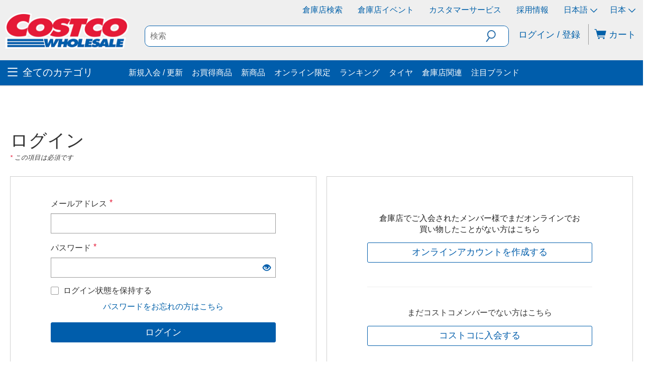

--- FILE ---
content_type: text/html;charset=UTF-8
request_url: https://www.costco.co.jp/login
body_size: 55412
content:
<!DOCTYPE html>
<html lang="ja">
<head prefix="og:http://ogp.me/ns#">
	<title>
		&#12525;&#12464;&#12452;&#12531;&#12375;&#12390;&#12458;&#12531;&#12521;&#12452;&#12531;&#12391;&#12362;&#36023;&#29289; | Costco Japan</title>

    <script type="text/javascript" async src="https://apps.bazaarvoice.com/deployments/costco-jp/main_site/production/ja_JP/bv.js"></script>

<script type="text/javascript">

    (function() {
        function bvPreloadGetCookie(input) {
            var cookies = document.cookie.split(';');
            if(!cookies[0]){
                return "";
            }
            for (var i = 0; i < cookies.length; i++) {
                var name = cookies[i].split('=')[0].toLowerCase().trim();
                var value = cookies[i].split('=')[1].toLowerCase();
                if (name === input.toLowerCase()) {
                    return value;
                } else if (value === input) {
                    return name;
                }
            }
            return "";
        }

        function bvPreloadSetCookie(name,value,days) {
            var expires = "";
            if (days) {
                var date = new Date();
                date.setTime(date.getTime() + (days*24*60*60*1000));
                expires = "; expires=" + date.toUTCString();
            }
            document.cookie = name + "=" + (value || "")  + expires + ";domain=."+ window.location.hostname +";path=/";
        }

        userPreferencesCookieName = "UserPreferences";
        analyticsFlagName = "analyticsEnabled";
        noCookieName = "NoCookie";
        preferencesCookie = bvPreloadGetCookie(userPreferencesCookieName);
        bvNoCookie = bvPreloadGetCookie(noCookieName);
        analyticsEnabledInCookie = false;

        if(preferencesCookie ){
            analyticsEnabledInCookie = preferencesCookie.indexOf(this.analyticsFlagName.toLowerCase()) !== -1;
        }

        if(analyticsEnabledInCookie == false && !bvPreloadGetCookie(noCookieName)){
            bvPreloadSetCookie(noCookieName,true,364);
        }

    })();

</script><script>(function(a,s,y,n,c,h,i,d,e){s.className+=' '+y;h.start=1*new Date;
        h.end=i=function(){s.className=s.className.replace(RegExp(' ?'+y),'')};
        (a[n]=a[n]||[]).hide=h;setTimeout(function(){i();h.end=null},c);h.timeout=c;
    })(window,document.documentElement,'async-hide','dataLayer',4000,
        {'OPT-M9RCLP8':true});</script>
    <script src="https://www.googleoptimize.com/optimize.js?id=OPT-M9RCLP8"></script>
<meta http-equiv="Content-Type" content="text/xml; charset=utf-8"/>
	<meta http-equiv="X-UA-Compatible" content="IE=edge">
	<meta charset="utf-8">
	<meta name="viewport" content="width=device-width, initial-scale=1">
	<meta name="naver-site-verification" content="7dc1fd7e458bffc13b6e51787c629ab865c668e3"/>
	<meta name="google-site-verification" content="94JSsJR8SqKMlcGtbs41K_SJ-kXNviCO2ZPYh7IjYc8"/>
	<meta http-equiv="Content-Security-Policy" content="upgrade-insecure-requests">
	<meta name="title" content="&#12525;&#12464;&#12452;&#12531;&#12375;&#12390;&#12458;&#12531;&#12521;&#12452;&#12531;&#12391;&#12362;&#36023;&#29289; | Costco Japan" />

	<link rel="canonical" href="" />
	  <!-- facebook share tags -->
	<meta property="og:type" content="website"/>
		<meta property="og:url" content="http://www.costco.co.jp"/>
	<meta property="og:title" content="&#12525;&#12464;&#12452;&#12531;&#12375;&#12390;&#12458;&#12531;&#12521;&#12452;&#12531;&#12391;&#12362;&#36023;&#29289; | Costco Japan"/>

    <meta name="thumbnail" content="http://www.costco.co.jp/_ui/responsive/theme-costco/images/Costco_C_logo.png" />	
	
	<meta name="keywords">
<meta name="description" content="コストコ公式オンラインショップ。コストコはアメリカ発祥の会員制倉庫型店です。高品質な商品とサービスをできる限りの低価格にて提供し続けることをモットーに、全国31倉庫店を展開。公式オンラインショップでは、自宅にいながらゆっくりとコストコでのお買物が可能に。">
<meta name="robots" content="index,nofollow">
<link rel="shortcut icon" type="image/x-icon" media="all" href="http://www.costco.co.jp:80/_ui/responsive/common/images/favicon.ico"/>
	<link rel="icon" type="image/png" media="all" href="http://www.costco.co.jp:80/_ui/responsive/common/images/favicon.png"/>
	<link rel="apple-touch-icon" type="image/png" media="all" href="http://www.costco.co.jp:80/_ui/responsive/common/images/touch-icon-iphone.png"/>
	<link rel="apple-touch-icon" type="image/png" media="all" href="http://www.costco.co.jp:80/_ui/responsive/common/images/touch-icon-ipad.png"/>
	<link rel="apple-touch-icon" type="image/png" media="all" href="http://www.costco.co.jp:80/_ui/responsive/common/images/touch-icon-ipad-retina.png"/>
	<link rel="apple-touch-icon" type="image/png" media="all" href="http://www.costco.co.jp:80/_ui/responsive/common/images/touch-icon-iphone-retina.png"/>
	<link rel="icon" type="image/png" media="all" href="http://www.costco.co.jp:80/_ui/responsive/common/images/android-icon.png"/>
	<link rel="icon" type="image/png" media="all" href="http://www.costco.co.jp:80/_ui/responsive/common/images/microsoft-icon.png"/>
	<link rel="stylesheet" type="text/css" media="all" href="/wro/costco_responsive.css?v=1241659862" />
		<link rel="stylesheet" type="text/css" media="all" href="/wro/addons_responsive.css?v=1241659862" />
	<link rel="stylesheet" type="text/css" media="all" href="/medias/sys_master/default/h98/hb9/421172474740766.css?v=1241659862" />
<script type="text/javascript" src="/_ui/shared/js/trackermediator.js"></script>





  







<meta name="viewport" content="width=device-width, initial-scale=1">

	<link rel="stylesheet" type="text/css" media="all" href="/css-mvc/token.css"/>
	<script type="text/javascript">
        
        var pendingEvents = [];
        
        window.dataLayer = window.dataLayer || [];
        window.dataLayer.promotionImpressions = window.dataLayer.promotionImpressions || [];
        
        window.document.addEventListener('visibilitychange', () => {processPendingEvents();});
        function getCookie(k){var v=document.cookie.match('(^|;) ?'+k+'=([^;]*)(;|$)');return v?v[2]:null}
        function dataLayerPush(data, isSent) {
            if(!isSent) {
                pendingEvents.push(data);
            }
            // see if DOM is already available
            if ((document.readyState === "complete"
                || document.readyState === "interactive")
                && window.dataLayer.map(function(e) { return e.event; }).indexOf('gtm.dom') >= 0) {
                // slight delay to ensure pageview fires

                setTimeout(function() { processPendingEvents(); }, 200);
            } else {
                // Wait for gtm.load
                setTimeout(function() { dataLayerPush(data, true); }, 1000);
            }

        }

        function sendPostCall(url, data) {
          var xhr = new XMLHttpRequest();

          xhr.open('POST', url, true);
          xhr.setRequestHeader('Content-Type', 'text/plain;charset=UTF-8');
          xhr.setRequestHeader('Accept', '*/*');
          xhr.withCredentials = true;
          xhr.onreadystatechange = function () {
            if (xhr.readyState === 4) {
              if (xhr.status != 200) {
                console.log(new Error('Request failed with status ' + xhr.status));
              }
            }
          };

          var jsonData = JSON.stringify(data);
          xhr.send(jsonData);
        }



       async function generateSHA256Hash(session_uuid, salt) {
         const data = new TextEncoder().encode(session_uuid + salt);
         const buffer = await crypto.subtle.digest('SHA-256', data);
         const hashArray = Array.from(new Uint8Array(buffer));
         const hashHex = hashArray.map(byte => byte.toString(16).padStart(2, '0')).join('');
         return hashHex;
       }


       function maskURLInPath(path) {
         const restrictedUrls="/my-account/edit-address/,/remove-address/,/orderConfirmation/,/my-account/view-invoice/,/reorder/,/invoice/,/my-account/order/,/rmaNumber/,/warehouse-offers,/default-address/,mailto";
         const sstWhiteListParams="utm,q,text";
         const isSSTWhiteListEnabled="true";
         const urlsToMask=restrictedUrls.split(',').filter(url=>url.trim()!=='');
         for (const keyword of urlsToMask) {
           const keywordIndex=path.indexOf(keyword);
           if (keywordIndex!==-1) {
             const codeStartIndex=keywordIndex+keyword.length;
             let codeEndIndex=path.indexOf('/', codeStartIndex);
             if (codeEndIndex===-1) {
               codeEndIndex=path.indexOf('?', codeStartIndex);
               if (codeEndIndex===-1) {
                 codeEndIndex=path.indexOf('&', codeStartIndex);
               }
             }
             const codeToMask=path.substring(codeStartIndex, codeEndIndex!==-1 ? codeEndIndex : undefined);
             path=path.replace(codeToMask, '******');
           }
         }
         if (isSSTWhiteListEnabled) {
           const queryParamIndex=path.indexOf('?')!==-1 ? path.indexOf('?') : path.indexOf('&');
           if (queryParamIndex!==-1) {
             const queryString=path.substring(queryParamIndex+1);
             const queryParams=queryString.split('&');
             for (const param of queryParams) {
               const paramName=param.split('=')[0];
               if (!paramName.includes('utm') && sstWhiteListParams.indexOf(paramName)===-1) {
                 path=path.replace(param, '******');
               }
             }
           }
         }
         return path;
       }

       function sanitizeReferer(url) {
         if(url !== undefined){
           const domain = url.split('/').slice(0, 3).join('/');
           if (domain !== undefined && domain != window.location.origin && domain.indexOf('costco') === -1) {
             return domain;
           } else {
               url = maskURLInPath(url);
           }
        }
           return url;
       }


       function sanitizeAndSubmitEvent(gtmEvent) {
           let event = { ...gtmEvent };
           if (event == undefined || event.event == undefined) {
              event = {'event': 'page_view'};
           }
           const isSSTGA4Enabled = "false";
           const measurementId = "G-14CQ8VWFBJ";
           if (isSSTGA4Enabled === "true" && measurementId) {
               const sessionUuid = getCookie("session_uuid");
               const salt = "5f505893-2101-40d8-a789-fa621746845c";
               const protocolVersion = "2";
               generateSHA256Hash(sessionUuid, salt)
                   .then(hash => {
                       const gid = (BigInt("0x" + hash) & BigInt("0x7FFFFFFFFFFFFFFF")).toString();
                       const apiUrl = 'https://www.costco.co.jp/g/collect?v=' + protocolVersion + '&tid=' + measurementId + '&richsstsse';
                       event['x-ga-protocol_version'] = protocolVersion;
                       event['x-ga-measurement_id'] = measurementId;
                       event['x-ga-gcs'] = 'G111';
                       event.client_id = hash + "." + gid;
                       event.ga_session_id = gid;
                       event.language = navigator.language;
                       event.page_location = maskURLInPath(window.location.href);
                       event.page_referer = sanitizeReferer(window.document.referrer);
                       event.page_title = document.title;
                       event.event_name = event.event;
                       event['session_engaged'] = true;
                       if (screen){
                        event.screen_resolution = screen.height + 'X' + screen.width;
                       }
                       if (event.language && event.language.indexOf("-") !== -1) {
                           event.event_location = {
                               country: event.language.split('-')[1]
                           };
                       }
                       if (event !== undefined && event.transaction_id !== undefined) {
                       event.transaction_id = '';
                       }

                       if (event !== undefined && event.event !== undefined) {
                             delete event.event;
                       }
                        if (event !== undefined && event.cloud_retail !== undefined) {
                         delete event.cloud_retail;
                       }
                       if (event.event_name !== 'purchase' || (event.event_name === 'purchase' && (window.document.referrer.indexOf('/cart') !== -1 || window.document.referrer.indexOf('/p/') !== -1 || window.document.referrer.indexOf('/costcocheckout') !== -1) && performance.navigation.type !== 1)) {
                           sendPostCall(apiUrl, event);
                       }
                   })
                   .catch(error => {
                       console.error("Error generating hash:", error);
                   });
           } else {
               console.error("Either SST is not enabled or measurementId is not provided.");
           }
       }

        function dataLayerPushWithConfig(data) {
          var enabled = "";
          var isSSTGA4Enabled = "false";

          if (isSSTGA4Enabled === "true") {
            sanitizeAndSubmitEvent(data);

          }
          if (enabled === "true") {
            dataLayerPush(data);
          }
        }

        function processPendingEvents() {
          for( var i=0; i < pendingEvents.length; i ++) {
            delayDataLayerPush(pendingEvents[i]);
          }
          pendingEvents = [];
        }

        function delayDataLayerPush(data) {
                dataLayer.push(data);
        }
        function batchDataLayerPush(data, products) {
            let batchCount = 50;
            while (products.length > 0) {
                let productSplice = products.splice(0, batchCount);
                let sendBatch = JSON.parse(JSON.stringify(data));
                sendBatch.ecommerce = {
                    impressions: productSplice
                }
                dataLayerPush(sendBatch);
            }
        }
        function appendPromotionImpressions(impressions) {
            if (impressions !== undefined) {
                for (let i = 0; i < impressions.length; i++) {
                    if (Object.keys(impressions[i]).length === 0 && impressions[i].constructor === Object) {
                        impressions.splice(i, 1);
                        i--;
                    }
                }
                window.dataLayer.promotionImpressions.push.apply(window.dataLayer.promotionImpressions, impressions);
            }
        }
        function firePromotionClick(id, name, creative, position) {
            if (id) {
                delayDataLayerPush(
                    {
                        event: 'promotionImpressionClick',
                        ecommerce: {
                            promoClick: {
                                promotions: [
                                    {
                                        id: id,
                                        name: name,
                                        creative: creative,
                                        position: position
                                    }
                                ]
                            }
                        }
                    }
                )
            }

            return true;
        }

        currentUrl = {"value":"http://www.costco.co.jp/login"};
        var pageTypeJs = '';
        var progressBarIdStep1Js = '';
        var progressBarIdStep1LabelJs = 'checkout.sip.title.';
        </script>

    <!-- Google Tag Manager -->
    <noscript><iframe src="//www.googletagmanager.com/ns.html?id=GTM-KDZMZSP"
                      height="0" width="0" style="display:none;visibility:hidden"></iframe></noscript>
    <script>
    window.loadTagManager = function(){
        if (!window.tagManagerLoaded){
            (function(w,d,s,l,i){w[l]=w[l]||[];w[l].push({"gtm.start":
            new Date().getTime(),event:"gtm.js"});var f=d.getElementsByTagName(s)[0],
            j=d.createElement(s),dl=l!="dataLayer"?"&l="+l:"";j.async=true;j.src=
            "//www.googletagmanager.com/gtm.js?id="+i+dl;f.parentNode.insertBefore(j,f);
            })(window,document,"script","dataLayer","GTM-KDZMZSP");
            window.tagManagerLoaded = true;
        }
    }
    </script>
    <!-- End Google Tag Manager -->
</head>

<body class="smartedit-page-uid-login smartedit-page-uuid-eyJpdGVtSWQiOiJsb2dpbiIsImNhdGFsb2dJZCI6ImphcGFuQ29udGVudENhdGFsb2ciLCJjYXRhbG9nVmVyc2lvbiI6Ik9ubGluZSJ9 smartedit-catalog-version-uuid-japanContentCatalog/Online  page-login pageType-ContentPage template-pages-account-accountLoginPage pageLabel--login language-ja">

    <div id="cookieConsentModalContainer" data-cookie-enforcement='false' data-cookie-policy-url='/OtherTermsAndConditions#WebsiteTermsofUse' data-cookie-expired-days='365' ></div>


	<div id="asyncorderMsgModalContainer"></div>

	<main data-currency-iso-code="JPY">
			<div class="shield"></div>
			<a href="#skip-to-content" class="skiplink" aria-label="内容にスキップ">内容にスキップ</a>
			<a href="#skiptonavigation" class="skiplink" aria-label="ナビゲーションメニューにスキップ">ナビゲーションメニューにスキップ</a>

			<header class="main-header main-header-md">
	<div class="hidden-xs top-header-container clearfix">
		<div class="site-logo hidden-md hidden-lg">
				<div class="simple-banner-component">
	<a href="/"><img title="Costco Japan Main Logo"
												 alt="Costco Japan Main Logo" src="/medias/sys_master/images/hdb/h02/386847704580126.png"></a>
				</div></div>
		<ul class="yCmsContentSlot top-header-wrapper">
<li class="yCmsComponent">
<a href="/store-finder"  title="倉庫店検索" >倉庫店検索</a></li><li class="yCmsComponent">
<a href="/WarehouseEvents"  title="倉庫店イベント" >倉庫店イベント</a></li><li class="yCmsComponent">
<a href="/customerservice"  title="カスタマーサービス" >カスタマーサービス</a></li><li class="yCmsComponent">
<a href="https://recruit.costco.co.jp/"  title="採用情報" >採用情報</a></li><div id="google_translate_element" class="hidden"></div>
 <li class="top-header languagecurrencycomponent language-dropdown">
		<button class="btn btn-link"
			data-hover-open="true"
			aria-controls="language-dropdown__menu"
			aria-expanded="false"
			aria-label="言語を選択- 選択中の言語: 日本語"
			aria-haspopup="true">
			日本語<span role="presentation" class="costco-icons costco-icon-down-chevron"></span>
	</button>

    <div class="language-dropdown__wrapper" id="language-dropdown__menu" hidden aria-hidden="true" role="menu">
        <span role="presentation" class="glyphicon glyphicon-triangle-top"></span>
            <ul role="none">
                <li role="none">
                            <a href="/_s/language?code=en_JP" data-default="ja"
                               data-value="en_JP" role="menuitem" lang="en-JP">
                                    English / 英語</a>
                        </li>
                    </ul>
        </div>
</li>
<li class="top-header country-flags-component">
	<button class="btn btn-link country-selector-main js-country-selector-main"
			data-hover-open="true"
			aria-controls="country-select-dropdown"
			aria-expanded="false"
			aria-label="通貨を選択- 選択中の通貨: 日本"
			id="languageMenuTrigger"
			aria-haspopup="true">
			日本<span role="presentation" class="js-country-selector costco-icons costco-icon-down-chevron"></span>
	</button>
	<div class="country-select-dropdown__wrapper" id="country-select-dropdown" hidden aria-hidden="true" aria-labelledby="flag-label">
		<span role="presentation" class="glyphicon glyphicon-triangle-top"></span>
		<span id="flag-label" class="country-flags__label no-flag" style="font-size: 16px;">国・地域を選択</span>
		<ul class="country-select-dropdown">
			<li class="yCmsComponent">
<a class="js-country-selector" href="https://www.costco.com">
			<span class="text-body country-name notranslate">アメリカ</span>
		</a>
	</li><li class="yCmsComponent">
<a class="js-country-selector" href="http://www.costco.com.au">
			<span class="text-body country-name notranslate">オーストラリア</span>
		</a>
	</li><li class="yCmsComponent">
<a class="js-country-selector" href="https://www.costco.ca/">
			<span class="text-body country-name notranslate">カナダ</span>
		</a>
	</li><li class="yCmsComponent">
<a class="js-country-selector" href="https://www.costco.fr">
			<span class="text-body country-name notranslate">フランス</span>
		</a>
	</li><li class="yCmsComponent">
<a class="js-country-selector" href="https://www.costco.is">
			<span class="text-body country-name notranslate">アイスランド</span>
		</a>
	</li><li class="yCmsComponent">
<a class="js-country-selector" href="https://www.costco.com.mx/">
			<span class="text-body country-name notranslate">メキシコ</span>
		</a>
	</li><li class="yCmsComponent">
<a class="js-country-selector" href="https://www.costco.co.nz/">
			<span class="text-body country-name notranslate">ニュージーランド</span>
		</a>
	</li><li class="yCmsComponent">
<a class="js-country-selector" href="https://www.costco.co.kr">
			<span class="text-body country-name notranslate">韓国</span>
		</a>
	</li><li class="yCmsComponent">
<a class="js-country-selector" href="https://www.costco.es/">
			<span class="text-body country-name notranslate">スペイン</span>
		</a>
	</li><li class="yCmsComponent">
<span class="text-body country-name notranslate">スウェーデン</span>
	</li><li class="yCmsComponent">
<a class="js-country-selector" href="https://www.costco.com.tw">
			<span class="text-body country-name notranslate">台湾</span>
		</a>
	</li><li class="yCmsComponent">
<a class="js-country-selector" href="https://www.costco.co.uk/">
			<span class="text-body country-name notranslate">イギリス</span>
		</a>
	</li></ul>
	</div>
</li>
</ul></div>

	<a id="skiptonavigation"></a>
	<div class="container-fluid">
		<div class="row">
			<div class="container">
				<div class="main-header-top col-xs-12 v-align-container hidden-sm">
					<div id="siteLogoContainer" class="site-logo col-xs-4 col-sm-3 v-align">
						<div class="simple-banner-component">
	<a href="/"><img title="Costco Japan Main Logo"
												 alt="Costco Japan Main Logo" src="/medias/sys_master/images/hdb/h02/386847704580126.png"></a>
				</div></div>
					<div id="searchBoxContainer" class="search-column col-sm-6 col-md-6 hidden-xs hidden-sm v-align">
						<div class="site-search ui-front">
    <form name="search_form_SearchBox" method="get" action="/search" class="site-search-form">
        <input title="Search Box" role="textbox" type="text"
                   class="search-input js-site-search-input" name="text" value=""
                   maxlength="100" placeholder="検索"
                   data-options='{"autocompleteUrl":"/search/autocomplete/SearchBox","minCharactersBeforeRequest":"1","waitTimeBeforeRequest":"500","displayProductImages":true,"minCharactersSubmitSearch":"1","minCharactersPlaceholder":"検索フィールドが空欄です。検索したい単語を入力してください"}'>
        <span class="input-group-btn search-icon-header">
			<button class="btn btn-link btn-search-hdr btn-padding" type="submit" title="Search" role="button">
					<span class="search-icon"></span>
				</button>
            </span>
    </form>
</div>
</div>
					<div id="main-header-dynamic-info" class="col-md-2 hidden-xs hidden-sm v-align no-padding text-right" data-dynamic-info-url="/header-dynamic-info">
						
						<div class="cart-link-container">
	<a id="miniCartIcon" href="/cart" class="js-mini-cart-link"
	   data-mini-cart-url="/cart/rollover/MiniCart"
	   data-mini-cart-refresh-url="/cart/miniCart/SUBTOTAL"
	   data-mini-cart-name="カート"
	   data-mini-cart-empty-name="カートを空にする">

		<span class="costco-icons costco-icon-cart"></span>
		<span class="hidden-xs hidden-sm">カート</span>
		<span class="hidden-md hidden-lg costco-cart-label-display">カート</span>

		<div class="cart-count-container js-mini-cart-count is-empty-cart">
				<span class="cart-count-value js-mini-cart-count-value notranslate">
					</span>
			</div>
		</a>
</div></div>
					<div class="col-xs-8 col-sm-3 hidden-sm hidden-md hidden-lg no-space v-align">
						<nav class="mobile-nav">
							<div class="link-with-media js-my-account-logged-in-media-with-link">
    <a href="/my-account/update-profile">
       <img class="menu-item-icon" title="Costco Japan My Account Logo" alt="Costco Japan My Account Logo" src="/medias/sys_master/images/hf7/h3c/386847703826462.svg">
       <span class="link-with-media-name"> アカウント</span>
    </a>
</div>

<div class="link-with-media ">
    <a href="/store-finder">
       <img class="menu-item-icon" title="Costco Japan Store Finder Logo" alt="Costco Japan Store Finder Logo" src="/medias/sys_master/images/h0d/h6b/386847704023070.svg">
       <span class="link-with-media-name"> 倉庫店検索</span>
    </a>
</div>

<div class="cart-link-container">
	<a id="miniCartIcon" href="/cart" class="js-mini-cart-link"
	   data-mini-cart-url="/cart/rollover/MiniCart"
	   data-mini-cart-refresh-url="/cart/miniCart/SUBTOTAL"
	   data-mini-cart-name="カート"
	   data-mini-cart-empty-name="カートを空にする">

		<span class="costco-icons costco-icon-cart"></span>
		<span class="hidden-xs hidden-sm">カート</span>
		<span class="hidden-md hidden-lg costco-cart-label-display">カート</span>

		<div class="cart-count-container js-mini-cart-count is-empty-cart">
				<span class="cart-count-value js-mini-cart-count-value notranslate">
					</span>
			</div>
		</a>
</div>
</nav>
					</div>
				</div>
			</div>
		</div>
		<div class="row">
			<nav aria-label="Main Navigation" class="sm-navigation">
				<div class="container" role="presentation">
					<div class="navigation-wrapper v-align-container" role="menubar">
						<a role="menuitem"
						   href="javascript:void(0)"
						   id="theMenuButton"
						   class="menu-trigger js-toggle-sm-navigation v-align hasSubmenu"
						   aria-haspopup="true"
						   aria-controls="theMenu"
						   aria-expanded="false"
						   tabindex="0">
							<span class="costco-icons costco-menu-hamburger" role="presentation"></span>
							<span class="menu-font-size desktop-message"> 
								全てのカテゴリ</span> 
							<span class="menu-font-size mobile-message">
								Menu</span>
						</a>
						<div class="cms-nav-component-wrapper v-align" role="presentation">
							<ul id="theMenu"
		role="menu"
		aria-labelledby="theMenuButton"
		class="topmenu menu-container" hidden>
		<li class="menu-arrow"></li>
		<li class="topmenu" role="none">
			<a href="javascript:void(0)" class="visible-xs visible-sm cat-trigger" role="menuitem" aria-haspopup="true" data-category="HotBuy-1-0">
						<label for="HotBuy-1-0" class="show-sub-menu">全てのお買得商品</label>
						<span class="costco-icons costco-icon-right-chevron"></span>
						</a>
					<a href="/All-Hot-Buys/c/HotBuy"
					   class="show-sub-menu hidden-xs hidden-sm" tabindex="0"
					   role="menuitem"
					   aria-haspopup='true'
							   aria-expanded='false'
							   aria-controls='HotBuy-1-0'>
						全てのお買得商品<span class="costco-icons costco-icon-right-chevron hidden-xs hidden-sm"></span>
						</a>
				<ul id="HotBuy-1-0"
						
							hidden aria-hidden="true"
						
					role="none">

					<li role="none">
						<a href="/All-Hot-Buys/c/HotBuy" role="menuitem" class="hidden-md hidden-lg" aria-label="全てのお買得商品">全ての&nbsp; 全てのお買得商品</a>
					</li>
					<li  role="none">
			<a href="/All-Hot-Buys/Hot-Buys-Non-Food/c/HotBuyNonFood" title="お買得商品" aria-label="お買得商品">
						お買得商品<span class="costco-icons costco-icon-right-chevron hidden-md hidden-lg"></span>
                        </a>
				</li>

		<li  role="none">
			<a href="/All-Hot-Buys/Hot-Buys-Food/c/HotBuyFood" title="お買得商品（食品）" aria-label="お買得商品（食品）">
						お買得商品（食品）<span class="costco-icons costco-icon-right-chevron hidden-md hidden-lg"></span>
                        </a>
				</li>

		</ul>
			</li>

		<li class="topmenu" role="none">
			<a href="/Whats-New/c/WhatsNew" title="新商品" aria-label="新商品">
						新商品<span class="costco-icons costco-icon-right-chevron hidden-md hidden-lg"></span>
                        </a>
				</li>

		<li class="topmenu" role="none">
			<a href="/Online-Exclusive/c/OnlineOnly" title="オンライン限定" aria-label="オンライン限定">
						オンライン限定<span class="costco-icons costco-icon-right-chevron hidden-md hidden-lg"></span>
                        </a>
				</li>

		<li class="topmenu" role="none">
			<a href="javascript:void(0)" class="visible-xs visible-sm cat-trigger" role="menuitem" aria-haspopup="true" data-category="cos_15-1-3">
						<label for="cos_15-1-3" class="show-sub-menu">季節商品</label>
						<span class="costco-icons costco-icon-right-chevron"></span>
						</a>
					<a href="/Seasonal/c/cos_15"
					   class="show-sub-menu hidden-xs hidden-sm" tabindex="0"
					   role="menuitem"
					   aria-haspopup='true'
							   aria-expanded='false'
							   aria-controls='cos_15-1-3'>
						季節商品<span class="costco-icons costco-icon-right-chevron hidden-xs hidden-sm"></span>
						</a>
				<ul id="cos_15-1-3"
						
							hidden aria-hidden="true"
						
					role="none">

					<li role="none">
						<a href="/Seasonal/c/cos_15" role="menuitem" class="hidden-md hidden-lg" aria-label="季節商品">全ての&nbsp; 季節商品</a>
					</li>
					<li  role="none">
			<a href="javascript:void(0)" class="visible-xs visible-sm cat-trigger" role="menuitem" aria-haspopup="true" data-category="cos_15.2-2-0">
						<label for="cos_15.2-2-0" class="show-sub-menu">バレンタインデー</label>
						<span class="costco-icons costco-icon-right-chevron"></span>
						</a>
					<a href="/Seasonal/Valentines-Day/c/cos_15.2"
					   class="show-sub-menu hidden-xs hidden-sm" 
					   role="menuitem"
					   >
						バレンタインデー</a>
				<ul id="cos_15.2-2-0"
						
					role="none">

					<li role="none">
						<a href="/Seasonal/Valentines-Day/c/cos_15.2" role="menuitem" class="hidden-md hidden-lg" aria-label="バレンタインデー">全ての&nbsp; バレンタインデー</a>
					</li>
					<li  role="none">
			<a href="/Seasonal/Valentines-Day/Gifts-For-Him/c/cos_15.2.1" title="メンズギフト" aria-label="メンズギフト">
						メンズギフト</a>
				</li>

		<li  role="none">
			<a href="/Seasonal/Valentines-Day/Gifts-For-Her/c/cos_15.2.2" title="レディースギフト" aria-label="レディースギフト">
						レディースギフト</a>
				</li>

		</ul>
			</li>

		<li  role="none">
			<a href="/Seasonal/Stay-Warm/c/cos_15.14" title="防寒・あったか" aria-label="防寒・あったか">
						防寒・あったか<span class="costco-icons costco-icon-right-chevron hidden-md hidden-lg"></span>
                        </a>
				</li>

		<li  role="none">
			<a href="/Seasonal/Girls-Day-Boys-Day/c/cos_15.3" title="ひな人形・五月人形" aria-label="ひな人形・五月人形">
						ひな人形・五月人形<span class="costco-icons costco-icon-right-chevron hidden-md hidden-lg"></span>
                        </a>
				</li>

		<li  role="none">
			<a href="/Seasonal/Flu-Prevention/c/cos_15.15" title="風邪予防・ウイルス対策" aria-label="風邪予防・ウイルス対策">
						風邪予防・ウイルス対策<span class="costco-icons costco-icon-right-chevron hidden-md hidden-lg"></span>
                        </a>
				</li>

		<li  role="none">
			<a href="/Seasonal/Winter-Sportswear-Accessories/c/cos_15.19" title="ウィンタースポーツウェア・グッズ" aria-label="ウィンタースポーツウェア・グッズ">
						ウィンタースポーツウェア・グッズ<span class="costco-icons costco-icon-right-chevron hidden-md hidden-lg"></span>
                        </a>
				</li>

		</ul>
			</li>

		<li class="topmenu" role="none">
			<a href="javascript:void(0)" class="visible-xs visible-sm cat-trigger" role="menuitem" aria-haspopup="true" data-category="cos_1-1-4">
						<label for="cos_1-1-4" class="show-sub-menu">テレビ・デジタル機器</label>
						<span class="costco-icons costco-icon-right-chevron"></span>
						</a>
					<a href="/Electronics/c/cos_1"
					   class="show-sub-menu hidden-xs hidden-sm" tabindex="0"
					   role="menuitem"
					   aria-haspopup='true'
							   aria-expanded='false'
							   aria-controls='cos_1-1-4'>
						テレビ・デジタル機器<span class="costco-icons costco-icon-right-chevron hidden-xs hidden-sm"></span>
						</a>
				<ul id="cos_1-1-4"
						
							hidden aria-hidden="true"
						
					role="none">

					<li role="none">
						<a href="/Electronics/c/cos_1" role="menuitem" class="hidden-md hidden-lg" aria-label="テレビ・デジタル機器">全ての&nbsp; テレビ・デジタル機器</a>
					</li>
					<li  role="none">
			<a href="javascript:void(0)" class="visible-xs visible-sm cat-trigger" role="menuitem" aria-haspopup="true" data-category="cos_1.1-2-0">
						<label for="cos_1.1-2-0" class="show-sub-menu">テレビ・プロジェクター・アクセサリ</label>
						<span class="costco-icons costco-icon-right-chevron"></span>
						</a>
					<a href="/Electronics/TV-Projectors-Accessories/c/cos_1.1"
					   class="show-sub-menu hidden-xs hidden-sm" 
					   role="menuitem"
					   >
						テレビ・プロジェクター・アクセサリ</a>
				<ul id="cos_1.1-2-0"
						
					role="none">

					<li role="none">
						<a href="/Electronics/TV-Projectors-Accessories/c/cos_1.1" role="menuitem" class="hidden-md hidden-lg" aria-label="テレビ・プロジェクター・アクセサリ">全ての&nbsp; テレビ・プロジェクター・アクセサリ</a>
					</li>
					<li  role="none">
			<a href="/Electronics/TV-Projectors-Accessories/Televisions/c/cos_1.1.1" title="テレビ" aria-label="テレビ">
						テレビ</a>
				</li>

		<li  role="none">
			<a href="/Electronics/TV-Projectors-Accessories/TV-Accessories/c/cos_1.1.11" title="テレビアクセサリ" aria-label="テレビアクセサリ">
						テレビアクセサリ</a>
				</li>

		<li  role="none">
			<a href="/Electronics/TV-Projectors-Accessories/Projectors/c/cos_1.1.13" title="プロジェクター" aria-label="プロジェクター">
						プロジェクター</a>
				</li>

		<li  role="none">
			<a href="/Electronics/TV-Projectors-Accessories/Wall-Mounts-Consoles-Stands/c/cos_1.1.14" title="壁掛け金具・テレビ台・壁寄せスタンド" aria-label="壁掛け金具・テレビ台・壁寄せスタンド">
						壁掛け金具・テレビ台・壁寄せスタンド</a>
				</li>

		</ul>
			</li>

		<li  role="none">
			<a href="javascript:void(0)" class="visible-xs visible-sm cat-trigger" role="menuitem" aria-haspopup="true" data-category="cos_1.5-2-1">
						<label for="cos_1.5-2-1" class="show-sub-menu">オーディオ・ビジュアル</label>
						<span class="costco-icons costco-icon-right-chevron"></span>
						</a>
					<a href="/Electronics/AudioVisual/c/cos_1.5"
					   class="show-sub-menu hidden-xs hidden-sm" 
					   role="menuitem"
					   >
						オーディオ・ビジュアル</a>
				<ul id="cos_1.5-2-1"
						
					role="none">

					<li role="none">
						<a href="/Electronics/AudioVisual/c/cos_1.5" role="menuitem" class="hidden-md hidden-lg" aria-label="オーディオ・ビジュアル">全ての&nbsp; オーディオ・ビジュアル</a>
					</li>
					<li  role="none">
			<a href="/Electronics/AudioVisual/Headphones-Earphones/c/cos_1.5.1" title="ヘッドホン・イヤホン" aria-label="ヘッドホン・イヤホン">
						ヘッドホン・イヤホン</a>
				</li>

		<li  role="none">
			<a href="/Electronics/AudioVisual/Speakers/c/cos_1.5.2" title="スピーカー" aria-label="スピーカー">
						スピーカー</a>
				</li>

		<li  role="none">
			<a href="/Electronics/AudioVisual/Soundbars/c/cos_1.5.9" title="サウンドバー" aria-label="サウンドバー">
						サウンドバー</a>
				</li>

		<li  role="none">
			<a href="/Electronics/AudioVisual/Streaming-Devices/c/cos_1.5.12" title="ストリーミングデバイス" aria-label="ストリーミングデバイス">
						ストリーミングデバイス</a>
				</li>

		<li  role="none">
			<a href="/Electronics/AudioVisual/Bluray-Recorders/c/cos_1.5.14" title="ブルーレイレコーダー" aria-label="ブルーレイレコーダー">
						ブルーレイレコーダー</a>
				</li>

		<li  role="none">
			<a href="/Electronics/AudioVisual/Receiver-Amps/c/cos_1.5.10" title="レシーバー・アンプ" aria-label="レシーバー・アンプ">
						レシーバー・アンプ</a>
				</li>

		<li  role="none">
			<a href="/Electronics/AudioVisual/Record-Players-DJ-Equipment/c/cos_1.5.7" title="レコードプレイヤー・DJ機器" aria-label="レコードプレイヤー・DJ機器">
						レコードプレイヤー・DJ機器</a>
				</li>

		<li  role="none">
			<a href="/Electronics/AudioVisual/Podcasting-Recording-Broadcasting/c/cos_1.5.16" title="ポッドキャスト・録音・放送機器" aria-label="ポッドキャスト・録音・放送機器">
						ポッドキャスト・録音・放送機器</a>
				</li>

		</ul>
			</li>

		<li  role="none">
			<a href="javascript:void(0)" class="visible-xs visible-sm cat-trigger" role="menuitem" aria-haspopup="true" data-category="cos_1.9-2-2">
						<label for="cos_1.9-2-2" class="show-sub-menu">防犯・監視システム</label>
						<span class="costco-icons costco-icon-right-chevron"></span>
						</a>
					<a href="/Electronics/Security-Surveillance-Systems/c/cos_1.9"
					   class="show-sub-menu hidden-xs hidden-sm" 
					   role="menuitem"
					   >
						防犯・監視システム</a>
				<ul id="cos_1.9-2-2"
						
					role="none">

					<li role="none">
						<a href="/Electronics/Security-Surveillance-Systems/c/cos_1.9" role="menuitem" class="hidden-md hidden-lg" aria-label="防犯・監視システム">全ての&nbsp; 防犯・監視システム</a>
					</li>
					<li  role="none">
			<a href="/Electronics/Security-Surveillance-Systems/Wireless-Wi-Fi-Cameras/c/cos_1.9.1" title="ワイヤレス・Wi-Fi カメラ" aria-label="ワイヤレス・Wi-Fi カメラ">
						ワイヤレス・Wi-Fi カメラ</a>
				</li>

		<li  role="none">
			<a href="/Electronics/Security-Surveillance-Systems/Surveillance-System-Accessories/c/cos_1.9.3" title="防犯カメラアクセサリ" aria-label="防犯カメラアクセサリ">
						防犯カメラアクセサリ</a>
				</li>

		<li  role="none">
			<a href="/Electronics/Security-Surveillance-Systems/Surveillance-Camera-Systems-DVR/c/cos_1.9.4" title="防犯カメラシステム (DVR)" aria-label="防犯カメラシステム (DVR)">
						防犯カメラシステム (DVR)</a>
				</li>

		<li  role="none">
			<a href="/Electronics/Security-Surveillance-Systems/Surveillance-Camera-Systems-NVR/c/cos_1.9.5" title="防犯カメラシステム (NVR)" aria-label="防犯カメラシステム (NVR)">
						防犯カメラシステム (NVR)</a>
				</li>

		<li  role="none">
			<a href="/Electronics/Security-Surveillance-Systems/Security-Lights/c/cos_1.9.6" title="防犯ライト" aria-label="防犯ライト">
						防犯ライト</a>
				</li>

		</ul>
			</li>

		<li  role="none">
			<a href="javascript:void(0)" class="visible-xs visible-sm cat-trigger" role="menuitem" aria-haspopup="true" data-category="cos_1.8-2-3">
						<label for="cos_1.8-2-3" class="show-sub-menu">カメラ・ビデオカメラ・ドローン</label>
						<span class="costco-icons costco-icon-right-chevron"></span>
						</a>
					<a href="/Electronics/Camera-Video-Cameras-Drones/c/cos_1.8"
					   class="show-sub-menu hidden-xs hidden-sm" 
					   role="menuitem"
					   >
						カメラ・ビデオカメラ・ドローン</a>
				<ul id="cos_1.8-2-3"
						
					role="none">

					<li role="none">
						<a href="/Electronics/Camera-Video-Cameras-Drones/c/cos_1.8" role="menuitem" class="hidden-md hidden-lg" aria-label="カメラ・ビデオカメラ・ドローン">全ての&nbsp; カメラ・ビデオカメラ・ドローン</a>
					</li>
					<li  role="none">
			<a href="/Electronics/Camera-Video-Cameras-Drones/Wearable-Action-Cameras/c/cos_1.8.2" title="ウェアラブルカメラ・アクションカム" aria-label="ウェアラブルカメラ・アクションカム">
						ウェアラブルカメラ・アクションカム</a>
				</li>

		<li  role="none">
			<a href="/Electronics/Camera-Video-Cameras-Drones/Digital-Cameras/c/cos_1.8.1" title="デジタルカメラ" aria-label="デジタルカメラ">
						デジタルカメラ</a>
				</li>

		<li  role="none">
			<a href="/Electronics/Camera-Video-Cameras-Drones/Drones/c/cos_1.8.3" title="ドローン" aria-label="ドローン">
						ドローン</a>
				</li>

		<li  role="none">
			<a href="/Electronics/Camera-Video-Cameras-Drones/Camera-Accessories/c/cos_1.8.4" title="カメラアクセサリ" aria-label="カメラアクセサリ">
						カメラアクセサリ</a>
				</li>

		<li  role="none">
			<a href="/Electronics/Camera-Video-Cameras-Drones/Film-Camera-Accessories/c/cos_1.8.6" title="フィルムカメラ・アクセサリー" aria-label="フィルムカメラ・アクセサリー">
						フィルムカメラ・アクセサリー</a>
				</li>

		</ul>
			</li>

		<li  role="none">
			<a href="javascript:void(0)" class="visible-xs visible-sm cat-trigger" role="menuitem" aria-haspopup="true" data-category="cos_1.15-2-4">
						<label for="cos_1.15-2-4" class="show-sub-menu">楽器</label>
						<span class="costco-icons costco-icon-right-chevron"></span>
						</a>
					<a href="/Electronics/Instruments/c/cos_1.15"
					   class="show-sub-menu hidden-xs hidden-sm" 
					   role="menuitem"
					   >
						楽器</a>
				<ul id="cos_1.15-2-4"
						
					role="none">

					<li role="none">
						<a href="/Electronics/Instruments/c/cos_1.15" role="menuitem" class="hidden-md hidden-lg" aria-label="楽器">全ての&nbsp; 楽器</a>
					</li>
					<li  role="none">
			<a href="/Electronics/Instruments/Electric-Piano/c/cos_1.15.1" title="電子ピアノ" aria-label="電子ピアノ">
						電子ピアノ</a>
				</li>

		<li  role="none">
			<a href="/Electronics/Instruments/Guitar/c/cos_1.15.4" title="ギター" aria-label="ギター">
						ギター</a>
				</li>

		<li  role="none">
			<a href="/Electronics/Instruments/Other-Instruments/c/cos_1.15.6" title="その他の楽器" aria-label="その他の楽器">
						その他の楽器</a>
				</li>

		</ul>
			</li>

		<li  role="none">
			<a href="javascript:void(0)" class="visible-xs visible-sm cat-trigger" role="menuitem" aria-haspopup="true" data-category="cos_1.16-2-5">
						<label for="cos_1.16-2-5" class="show-sub-menu">ゲーム</label>
						<span class="costco-icons costco-icon-right-chevron"></span>
						</a>
					<a href="/Electronics/Video-Games/c/cos_1.16"
					   class="show-sub-menu hidden-xs hidden-sm" 
					   role="menuitem"
					   >
						ゲーム</a>
				<ul id="cos_1.16-2-5"
						
					role="none">

					<li role="none">
						<a href="/Electronics/Video-Games/c/cos_1.16" role="menuitem" class="hidden-md hidden-lg" aria-label="ゲーム">全ての&nbsp; ゲーム</a>
					</li>
					<li  role="none">
			<a href="/Electronics/Video-Games/Video-Game-Accessories/c/cos_1.16.3" title="ゲーム周辺機器" aria-label="ゲーム周辺機器">
						ゲーム周辺機器</a>
				</li>

		<li  role="none">
			<a href="/Electronics/Video-Games/Game-Consoles/c/cos_1.16.1" title="ゲーム機本体" aria-label="ゲーム機本体">
						ゲーム機本体</a>
				</li>

		</ul>
			</li>

		<li  role="none">
			<a href="javascript:void(0)" class="visible-xs visible-sm cat-trigger" role="menuitem" aria-haspopup="true" data-category="cos_1.17-2-6">
						<label for="cos_1.17-2-6" class="show-sub-menu">スマートホーム</label>
						<span class="costco-icons costco-icon-right-chevron"></span>
						</a>
					<a href="/Electronics/Smart-Home/c/cos_1.17"
					   class="show-sub-menu hidden-xs hidden-sm" 
					   role="menuitem"
					   >
						スマートホーム</a>
				<ul id="cos_1.17-2-6"
						
					role="none">

					<li role="none">
						<a href="/Electronics/Smart-Home/c/cos_1.17" role="menuitem" class="hidden-md hidden-lg" aria-label="スマートホーム">全ての&nbsp; スマートホーム</a>
					</li>
					<li  role="none">
			<a href="/Electronics/Smart-Home/Google-Hardware/c/cos_1.17.4" title="Googleハードウェア" aria-label="Googleハードウェア">
						Googleハードウェア</a>
				</li>

		<li  role="none">
			<a href="/Electronics/Smart-Home/Smart-Home-Devices/c/cos_1.17.5" title="スマートホームデバイス" aria-label="スマートホームデバイス">
						スマートホームデバイス</a>
				</li>

		</ul>
			</li>

		<li  role="none">
			<a href="/Electronics/All-Electronics/c/cos_1_ALL" title="全てのデジタル家電" aria-label="全てのデジタル家電">
						全てのデジタル家電<span class="costco-icons costco-icon-right-chevron hidden-md hidden-lg"></span>
                        </a>
				</li>

		</ul>
			</li>

		<li class="topmenu" role="none">
			<a href="javascript:void(0)" class="visible-xs visible-sm cat-trigger" role="menuitem" aria-haspopup="true" data-category="cos_26-1-5">
						<label for="cos_26-1-5" class="show-sub-menu">パソコン・モバイル</label>
						<span class="costco-icons costco-icon-right-chevron"></span>
						</a>
					<a href="/Computers-Mobile/c/cos_26"
					   class="show-sub-menu hidden-xs hidden-sm" tabindex="0"
					   role="menuitem"
					   aria-haspopup='true'
							   aria-expanded='false'
							   aria-controls='cos_26-1-5'>
						パソコン・モバイル<span class="costco-icons costco-icon-right-chevron hidden-xs hidden-sm"></span>
						</a>
				<ul id="cos_26-1-5"
						
							hidden aria-hidden="true"
						
					role="none">

					<li role="none">
						<a href="/Computers-Mobile/c/cos_26" role="menuitem" class="hidden-md hidden-lg" aria-label="パソコン・モバイル">全ての&nbsp; パソコン・モバイル</a>
					</li>
					<li  role="none">
			<a href="javascript:void(0)" class="visible-xs visible-sm cat-trigger" role="menuitem" aria-haspopup="true" data-category="cos_26.1-2-0">
						<label for="cos_26.1-2-0" class="show-sub-menu">パソコン</label>
						<span class="costco-icons costco-icon-right-chevron"></span>
						</a>
					<a href="/Computers-Mobile/Computers/c/cos_26.1"
					   class="show-sub-menu hidden-xs hidden-sm" 
					   role="menuitem"
					   >
						パソコン</a>
				<ul id="cos_26.1-2-0"
						
					role="none">

					<li role="none">
						<a href="/Computers-Mobile/Computers/c/cos_26.1" role="menuitem" class="hidden-md hidden-lg" aria-label="パソコン">全ての&nbsp; パソコン</a>
					</li>
					<li  role="none">
			<a href="/Computers-Mobile/Computers/PC-Desktops/c/cos_26.1.2" title="デスクトップパソコン" aria-label="デスクトップパソコン">
						デスクトップパソコン</a>
				</li>

		<li  role="none">
			<a href="/Computers-Mobile/Computers/PC-Laptops/c/cos_26.1.1" title="ノートパソコン" aria-label="ノートパソコン">
						ノートパソコン</a>
				</li>

		<li  role="none">
			<a href="/Computers-Mobile/Computers/Monitors/c/cos_26.1.3" title="モニター" aria-label="モニター">
						モニター</a>
				</li>

		<li  role="none">
			<a href="/Computers-Mobile/Computers/Gaming-PC-Laptop-Desktops/c/cos_26.1.5" title="ゲーミングPC（ノート・デスクトップ）" aria-label="ゲーミングPC（ノート・デスクトップ）">
						ゲーミングPC（ノート・デスクトップ）</a>
				</li>

		<li  role="none">
			<a href="/Computers-Mobile/Computers/Mini-PC/c/cos_26.1.6" title="ミニPC" aria-label="ミニPC">
						ミニPC</a>
				</li>

		<li  role="none">
			<a href="/Computers-Mobile/Computers/Copilot-PC/c/cos_26.1.8" title="Copilot+ PC" aria-label="Copilot+ PC">
						Copilot+ PC</a>
				</li>

		</ul>
			</li>

		<li  role="none">
			<a href="/Computers-Mobile/Tablet/c/cos_26.6" title="タブレット" aria-label="タブレット">
						タブレット<span class="costco-icons costco-icon-right-chevron hidden-md hidden-lg"></span>
                        </a>
				</li>

		<li  role="none">
			<a href="javascript:void(0)" class="visible-xs visible-sm cat-trigger" role="menuitem" aria-haspopup="true" data-category="cos_26.2-2-2">
						<label for="cos_26.2-2-2" class="show-sub-menu">パソコン周辺機器</label>
						<span class="costco-icons costco-icon-right-chevron"></span>
						</a>
					<a href="/Computers-Mobile/PC-Accessories/c/cos_26.2"
					   class="show-sub-menu hidden-xs hidden-sm" 
					   role="menuitem"
					   >
						パソコン周辺機器</a>
				<ul id="cos_26.2-2-2"
						
					role="none">

					<li role="none">
						<a href="/Computers-Mobile/PC-Accessories/c/cos_26.2" role="menuitem" class="hidden-md hidden-lg" aria-label="パソコン周辺機器">全ての&nbsp; パソコン周辺機器</a>
					</li>
					<li  role="none">
			<a href="/Computers-Mobile/PC-Accessories/Keyboards/c/cos_26.2.7" title="キーボード" aria-label="キーボード">
						キーボード</a>
				</li>

		<li  role="none">
			<a href="/Computers-Mobile/PC-Accessories/Computer-Mouse/c/cos_26.2.6" title="マウス" aria-label="マウス">
						マウス</a>
				</li>

		<li  role="none">
			<a href="/Computers-Mobile/PC-Accessories/Routers-Networking-Devices/c/cos_26.2.3" title="ルーター・ネットワーク機器" aria-label="ルーター・ネットワーク機器">
						ルーター・ネットワーク機器</a>
				</li>

		<li  role="none">
			<a href="/Computers-Mobile/PC-Accessories/Power-Cords-Power-Strips/c/cos_26.2.4" title="電源ケーブル・延長コード" aria-label="電源ケーブル・延長コード">
						電源ケーブル・延長コード</a>
				</li>

		<li  role="none">
			<a href="/Computers-Mobile/PC-Accessories/Hub-Docking-Station/c/cos_26.2.10" title="ハブ・ドッキングステーション" aria-label="ハブ・ドッキングステーション">
						ハブ・ドッキングステーション</a>
				</li>

		<li  role="none">
			<a href="/Computers-Mobile/PC-Accessories/Monitor-Arm/c/cos_26.2.9" title="モニターアーム" aria-label="モニターアーム">
						モニターアーム</a>
				</li>

		<li  role="none">
			<a href="/Computers-Mobile/PC-Accessories/Other-Accessories/c/cos_26.2.5" title="その他周辺機器" aria-label="その他周辺機器">
						その他周辺機器</a>
				</li>

		</ul>
			</li>

		<li  role="none">
			<a href="javascript:void(0)" class="visible-xs visible-sm cat-trigger" role="menuitem" aria-haspopup="true" data-category="cos_26.3-2-3">
						<label for="cos_26.3-2-3" class="show-sub-menu">ハードドライブ・メモリーカード・NAS</label>
						<span class="costco-icons costco-icon-right-chevron"></span>
						</a>
					<a href="/Computers-Mobile/Hard-Drives-Memory-Cards-NAS/c/cos_26.3"
					   class="show-sub-menu hidden-xs hidden-sm" 
					   role="menuitem"
					   >
						ハードドライブ・メモリーカード・NAS</a>
				<ul id="cos_26.3-2-3"
						
					role="none">

					<li role="none">
						<a href="/Computers-Mobile/Hard-Drives-Memory-Cards-NAS/c/cos_26.3" role="menuitem" class="hidden-md hidden-lg" aria-label="ハードドライブ・メモリーカード・NAS">全ての&nbsp; ハードドライブ・メモリーカード・NAS</a>
					</li>
					<li  role="none">
			<a href="/Computers-Mobile/Hard-Drives-Memory-Cards-NAS/Micro-SD-Cards/c/cos_26.3.4" title="Micro SDカード" aria-label="Micro SDカード">
						Micro SDカード</a>
				</li>

		</ul>
			</li>

		<li  role="none">
			<a href="javascript:void(0)" class="visible-xs visible-sm cat-trigger" role="menuitem" aria-haspopup="true" data-category="cos_26.5-2-4">
						<label for="cos_26.5-2-4" class="show-sub-menu">スマートフォン・モバイルアクセサリ</label>
						<span class="costco-icons costco-icon-right-chevron"></span>
						</a>
					<a href="/Computers-Mobile/Smartphones-Mobile-Accessories/c/cos_26.5"
					   class="show-sub-menu hidden-xs hidden-sm" 
					   role="menuitem"
					   >
						スマートフォン・モバイルアクセサリ</a>
				<ul id="cos_26.5-2-4"
						
					role="none">

					<li role="none">
						<a href="/Computers-Mobile/Smartphones-Mobile-Accessories/c/cos_26.5" role="menuitem" class="hidden-md hidden-lg" aria-label="スマートフォン・モバイルアクセサリ">全ての&nbsp; スマートフォン・モバイルアクセサリ</a>
					</li>
					<li  role="none">
			<a href="/Computers-Mobile/Smartphones-Mobile-Accessories/Mobile-Battery/c/cos_26.5.3" title="モバイルバッテリー" aria-label="モバイルバッテリー">
						モバイルバッテリー</a>
				</li>

		<li  role="none">
			<a href="/Computers-Mobile/Smartphones-Mobile-Accessories/Wall-Chargers-Power-Adapters/c/cos_26.5.4" title="充電器・チャージャー" aria-label="充電器・チャージャー">
						充電器・チャージャー</a>
				</li>

		<li  role="none">
			<a href="/Computers-Mobile/Smartphones-Mobile-Accessories/Smart-Watches/c/cos_26.5.6" title="スマートウォッチ" aria-label="スマートウォッチ">
						スマートウォッチ</a>
				</li>

		<li  role="none">
			<a href="/Computers-Mobile/Smartphones-Mobile-Accessories/Activity-Tracker/c/cos_26.5.7" title="アクティビティトラッカー" aria-label="アクティビティトラッカー">
						アクティビティトラッカー</a>
				</li>

		<li  role="none">
			<a href="/Computers-Mobile/Smartphones-Mobile-Accessories/SIM-Card-eSIM/c/cos_26.5.8" title="SIMカード・eSIM" aria-label="SIMカード・eSIM">
						SIMカード・eSIM</a>
				</li>

		<li  role="none">
			<a href="/Computers-Mobile/Smartphones-Mobile-Accessories/Other-Mobile-Accessories/c/cos_26.5.5" title="その他のモバイルアクセサリ" aria-label="その他のモバイルアクセサリ">
						その他のモバイルアクセサリ</a>
				</li>

		</ul>
			</li>

		<li  role="none">
			<a href="/Computers-Mobile/Headphones-Earphones/c/cos_26.7" title="ヘッドホン・イヤホン" aria-label="ヘッドホン・イヤホン">
						ヘッドホン・イヤホン<span class="costco-icons costco-icon-right-chevron hidden-md hidden-lg"></span>
                        </a>
				</li>

		<li  role="none">
			<a href="/Computers-Mobile/All-Computers-Mobile/c/cos_26_ALL" title="全てのパソコン・モバイル" aria-label="全てのパソコン・モバイル">
						全てのパソコン・モバイル<span class="costco-icons costco-icon-right-chevron hidden-md hidden-lg"></span>
                        </a>
				</li>

		</ul>
			</li>

		<li class="topmenu" role="none">
			<a href="javascript:void(0)" class="visible-xs visible-sm cat-trigger" role="menuitem" aria-haspopup="true" data-category="cos_2-1-6">
						<label for="cos_2-1-6" class="show-sub-menu">生活家電</label>
						<span class="costco-icons costco-icon-right-chevron"></span>
						</a>
					<a href="/Appliances/c/cos_2"
					   class="show-sub-menu hidden-xs hidden-sm" tabindex="0"
					   role="menuitem"
					   aria-haspopup='true'
							   aria-expanded='false'
							   aria-controls='cos_2-1-6'>
						生活家電<span class="costco-icons costco-icon-right-chevron hidden-xs hidden-sm"></span>
						</a>
				<ul id="cos_2-1-6"
						
							hidden aria-hidden="true"
						
					role="none">

					<li role="none">
						<a href="/Appliances/c/cos_2" role="menuitem" class="hidden-md hidden-lg" aria-label="生活家電">全ての&nbsp; 生活家電</a>
					</li>
					<li  role="none">
			<a href="javascript:void(0)" class="visible-xs visible-sm cat-trigger" role="menuitem" aria-haspopup="true" data-category="cos_2.1-2-0">
						<label for="cos_2.1-2-0" class="show-sub-menu">冷蔵庫・冷凍庫</label>
						<span class="costco-icons costco-icon-right-chevron"></span>
						</a>
					<a href="/Appliances/Refrigerators-Freezers/c/cos_2.1"
					   class="show-sub-menu hidden-xs hidden-sm" 
					   role="menuitem"
					   >
						冷蔵庫・冷凍庫</a>
				<ul id="cos_2.1-2-0"
						
					role="none">

					<li role="none">
						<a href="/Appliances/Refrigerators-Freezers/c/cos_2.1" role="menuitem" class="hidden-md hidden-lg" aria-label="冷蔵庫・冷凍庫">全ての&nbsp; 冷蔵庫・冷凍庫</a>
					</li>
					<li  role="none">
			<a href="/Appliances/Refrigerators-Freezers/Refrigerators/c/cos_2.1.1" title="冷蔵庫" aria-label="冷蔵庫">
						冷蔵庫</a>
				</li>

		<li  role="none">
			<a href="/Appliances/Refrigerators-Freezers/Compact-Refrigerators/c/cos_2.1.2" title="冷温庫・ポータブル冷蔵庫" aria-label="冷温庫・ポータブル冷蔵庫">
						冷温庫・ポータブル冷蔵庫</a>
				</li>

		<li  role="none">
			<a href="/Appliances/Refrigerators-Freezers/Refrigerator-Accessories/c/cos_2.1.3" title="冷蔵庫アクセサリー" aria-label="冷蔵庫アクセサリー">
						冷蔵庫アクセサリー</a>
				</li>

		<li  role="none">
			<a href="/Appliances/Refrigerators-Freezers/Freezers/c/cos_2.1.4" title="冷凍庫" aria-label="冷凍庫">
						冷凍庫</a>
				</li>

		</ul>
			</li>

		<li  role="none">
			<a href="javascript:void(0)" class="visible-xs visible-sm cat-trigger" role="menuitem" aria-haspopup="true" data-category="cos_2.7-2-1">
						<label for="cos_2.7-2-1" class="show-sub-menu">洗濯機・衣類家電</label>
						<span class="costco-icons costco-icon-right-chevron"></span>
						</a>
					<a href="/Appliances/Washers-Clothing-Appliances/c/cos_2.7"
					   class="show-sub-menu hidden-xs hidden-sm" 
					   role="menuitem"
					   >
						洗濯機・衣類家電</a>
				<ul id="cos_2.7-2-1"
						
					role="none">

					<li role="none">
						<a href="/Appliances/Washers-Clothing-Appliances/c/cos_2.7" role="menuitem" class="hidden-md hidden-lg" aria-label="洗濯機・衣類家電">全ての&nbsp; 洗濯機・衣類家電</a>
					</li>
					<li  role="none">
			<a href="/Appliances/Washers-Clothing-Appliances/Washing-Machines/c/cos_2.7.1" title="洗濯機" aria-label="洗濯機">
						洗濯機</a>
				</li>

		<li  role="none">
			<a href="/Appliances/Washers-Clothing-Appliances/Other-Clothing-Appliances/c/cos_2.7.3" title="その他衣類家電" aria-label="その他衣類家電">
						その他衣類家電</a>
				</li>

		</ul>
			</li>

		<li  role="none">
			<a href="/Appliances/Wine-Cellar-Coolers/c/cos_2.2" title="ワインセラー・ワインクーラー" aria-label="ワインセラー・ワインクーラー">
						ワインセラー・ワインクーラー<span class="costco-icons costco-icon-right-chevron hidden-md hidden-lg"></span>
                        </a>
				</li>

		<li  role="none">
			<a href="javascript:void(0)" class="visible-xs visible-sm cat-trigger" role="menuitem" aria-haspopup="true" data-category="cos_2.6-2-3">
						<label for="cos_2.6-2-3" class="show-sub-menu">食洗機・乾燥機</label>
						<span class="costco-icons costco-icon-right-chevron"></span>
						</a>
					<a href="/Appliances/Dishwashers/c/cos_2.6"
					   class="show-sub-menu hidden-xs hidden-sm" 
					   role="menuitem"
					   >
						食洗機・乾燥機</a>
				<ul id="cos_2.6-2-3"
						
					role="none">

					<li role="none">
						<a href="/Appliances/Dishwashers/c/cos_2.6" role="menuitem" class="hidden-md hidden-lg" aria-label="食洗機・乾燥機">全ての&nbsp; 食洗機・乾燥機</a>
					</li>
					<li  role="none">
			<a href="/Appliances/Dishwashers/Dishwashers/c/cos_2.6.1" title="食洗機" aria-label="食洗機">
						食洗機</a>
				</li>

		</ul>
			</li>

		<li  role="none">
			<a href="javascript:void(0)" class="visible-xs visible-sm cat-trigger" role="menuitem" aria-haspopup="true" data-category="cos_2.9-2-4">
						<label for="cos_2.9-2-4" class="show-sub-menu">空調・季節家電</label>
						<span class="costco-icons costco-icon-right-chevron"></span>
						</a>
					<a href="/Appliances/Cooling-Air-Treatment-Heating/c/cos_2.9"
					   class="show-sub-menu hidden-xs hidden-sm" 
					   role="menuitem"
					   >
						空調・季節家電</a>
				<ul id="cos_2.9-2-4"
						
					role="none">

					<li role="none">
						<a href="/Appliances/Cooling-Air-Treatment-Heating/c/cos_2.9" role="menuitem" class="hidden-md hidden-lg" aria-label="空調・季節家電">全ての&nbsp; 空調・季節家電</a>
					</li>
					<li  role="none">
			<a href="/Appliances/Cooling-Air-Treatment-Heating/Air-Conditioners/c/cos_2.9.9" title="家庭用エアコン" aria-label="家庭用エアコン">
						家庭用エアコン</a>
				</li>

		<li  role="none">
			<a href="/Appliances/Cooling-Air-Treatment-Heating/Heaters/c/cos_2.9.5" title="暖房器具" aria-label="暖房器具">
						暖房器具</a>
				</li>

		<li  role="none">
			<a href="/Appliances/Cooling-Air-Treatment-Heating/Air-Purifiers-Filters/c/cos_2.9.2" title="空気清浄機・フィルター" aria-label="空気清浄機・フィルター">
						空気清浄機・フィルター</a>
				</li>

		<li  role="none">
			<a href="/Appliances/Cooling-Air-Treatment-Heating/Humidifiers/c/cos_2.9.4" title="加湿器" aria-label="加湿器">
						加湿器</a>
				</li>

		<li  role="none">
			<a href="/Appliances/Cooling-Air-Treatment-Heating/Dehumidifiers/c/cos_2.9.1" title="除湿機" aria-label="除湿機">
						除湿機</a>
				</li>

		<li  role="none">
			<a href="/Appliances/Cooling-Air-Treatment-Heating/Spot-Cooler/c/cos_2.9.6" title="スポットクーラー" aria-label="スポットクーラー">
						スポットクーラー</a>
				</li>

		<li  role="none">
			<a href="/Appliances/Cooling-Air-Treatment-Heating/Futon-Dryer/c/cos_2.9.7" title="ふとん乾燥機" aria-label="ふとん乾燥機">
						ふとん乾燥機</a>
				</li>

		<li  role="none">
			<a href="/Appliances/Cooling-Air-Treatment-Heating/Fans/c/cos_2.9.3" title="扇風機・ファン" aria-label="扇風機・ファン">
						扇風機・ファン</a>
				</li>

		</ul>
			</li>

		<li  role="none">
			<a href="/Appliances/Commercial-Appliances/c/cos_2.10" title="業務用家電" aria-label="業務用家電">
						業務用家電<span class="costco-icons costco-icon-right-chevron hidden-md hidden-lg"></span>
                        </a>
				</li>

		<li  role="none">
			<a href="/Appliances/Electric-Ranges-Gas-Stoves/c/cos_2.25" title="IH・ガスコンロ" aria-label="IH・ガスコンロ">
						IH・ガスコンロ<span class="costco-icons costco-icon-right-chevron hidden-md hidden-lg"></span>
                        </a>
				</li>

		<li  role="none">
			<a href="/Appliances/Ovens-Toasters/c/cos_2.12" title="オーブンレンジ・トースター" aria-label="オーブンレンジ・トースター">
						オーブンレンジ・トースター<span class="costco-icons costco-icon-right-chevron hidden-md hidden-lg"></span>
                        </a>
				</li>

		<li  role="none">
			<a href="/Appliances/Grills-Hot-Plates/c/cos_2.13" title="グリル鍋・ホットプレート" aria-label="グリル鍋・ホットプレート">
						グリル鍋・ホットプレート<span class="costco-icons costco-icon-right-chevron hidden-md hidden-lg"></span>
                        </a>
				</li>

		<li  role="none">
			<a href="/Appliances/Rice-Pressure-Cookers/c/cos_2.14" title="炊飯器・電気圧力鍋" aria-label="炊飯器・電気圧力鍋">
						炊飯器・電気圧力鍋<span class="costco-icons costco-icon-right-chevron hidden-md hidden-lg"></span>
                        </a>
				</li>

		<li  role="none">
			<a href="/Appliances/Electric-Kettles/c/cos_2.15" title="電気ケトル" aria-label="電気ケトル">
						電気ケトル<span class="costco-icons costco-icon-right-chevron hidden-md hidden-lg"></span>
                        </a>
				</li>

		<li  role="none">
			<a href="/Appliances/Coffee-Espresso-Machines/c/cos_2.16" title="コーヒーメーカー・エスプレッソマシン" aria-label="コーヒーメーカー・エスプレッソマシン">
						コーヒーメーカー・エスプレッソマシン<span class="costco-icons costco-icon-right-chevron hidden-md hidden-lg"></span>
                        </a>
				</li>

		<li  role="none">
			<a href="/Appliances/Specialty-Appliances/c/cos_2.18" title="その他調理家電" aria-label="その他調理家電">
						その他調理家電<span class="costco-icons costco-icon-right-chevron hidden-md hidden-lg"></span>
                        </a>
				</li>

		<li  role="none">
			<a href="/Appliances/Food-Processors-Mixers/c/cos_2.19" title="フードプロセッサー・ミキサー" aria-label="フードプロセッサー・ミキサー">
						フードプロセッサー・ミキサー<span class="costco-icons costco-icon-right-chevron hidden-md hidden-lg"></span>
                        </a>
				</li>

		<li  role="none">
			<a href="/Appliances/Blenders-Juicers/c/cos_2.20" title="ブレンダー・ジューサー" aria-label="ブレンダー・ジューサー">
						ブレンダー・ジューサー<span class="costco-icons costco-icon-right-chevron hidden-md hidden-lg"></span>
                        </a>
				</li>

		<li  role="none">
			<a href="/Appliances/Coffee-Grinders/c/cos_2.21" title="コーヒーグラインダー" aria-label="コーヒーグラインダー">
						コーヒーグラインダー<span class="costco-icons costco-icon-right-chevron hidden-md hidden-lg"></span>
                        </a>
				</li>

		<li  role="none">
			<a href="/Appliances/Vacuum-Sealers/c/cos_2.22" title="バキュームシーラー" aria-label="バキュームシーラー">
						バキュームシーラー<span class="costco-icons costco-icon-right-chevron hidden-md hidden-lg"></span>
                        </a>
				</li>

		<li  role="none">
			<a href="javascript:void(0)" class="visible-xs visible-sm cat-trigger" role="menuitem" aria-haspopup="true" data-category="cos_2.23-2-17">
						<label for="cos_2.23-2-17" class="show-sub-menu">掃除機・フロアケア</label>
						<span class="costco-icons costco-icon-right-chevron"></span>
						</a>
					<a href="/Appliances/Vacuums-Floor-Care/c/cos_2.23"
					   class="show-sub-menu hidden-xs hidden-sm" 
					   role="menuitem"
					   >
						掃除機・フロアケア</a>
				<ul id="cos_2.23-2-17"
						
					role="none">

					<li role="none">
						<a href="/Appliances/Vacuums-Floor-Care/c/cos_2.23" role="menuitem" class="hidden-md hidden-lg" aria-label="掃除機・フロアケア">全ての&nbsp; 掃除機・フロアケア</a>
					</li>
					<li  role="none">
			<a href="/Appliances/Vacuums-Floor-Care/Steam-Vacuums/c/cos_2.23.5" title="スチーム掃除機" aria-label="スチーム掃除機">
						スチーム掃除機</a>
				</li>

		<li  role="none">
			<a href="/Appliances/Vacuums-Floor-Care/Vacuum-Accessories/c/cos_2.23.7" title="掃除機・フロアケア　アクセサリー" aria-label="掃除機・フロアケア　アクセサリー">
						掃除機・フロアケア　アクセサリー</a>
				</li>

		<li  role="none">
			<a href="/Appliances/Vacuums-Floor-Care/Robot-Vacuums/c/cos_2.23.2" title="ロボット掃除機" aria-label="ロボット掃除機">
						ロボット掃除機</a>
				</li>

		<li  role="none">
			<a href="/Appliances/Vacuums-Floor-Care/Stick-Handheld-Cleaners/c/cos_2.23.1" title="スティック・ハンディクリーナー" aria-label="スティック・ハンディクリーナー">
						スティック・ハンディクリーナー</a>
				</li>

		</ul>
			</li>

		<li  role="none">
			<a href="/Appliances/Soda-Makers/c/cos_2.11" title="ソーダメーカー" aria-label="ソーダメーカー">
						ソーダメーカー<span class="costco-icons costco-icon-right-chevron hidden-md hidden-lg"></span>
                        </a>
				</li>

		<li  role="none">
			<a href="/Appliances/Sewing-Garment-Care/c/cos_2.24" title="ミシン・アイロン" aria-label="ミシン・アイロン">
						ミシン・アイロン<span class="costco-icons costco-icon-right-chevron hidden-md hidden-lg"></span>
                        </a>
				</li>

		<li  role="none">
			<a href="/Appliances/All-Appliances/c/cos_2_ALL" title="全ての生活家電" aria-label="全ての生活家電">
						全ての生活家電<span class="costco-icons costco-icon-right-chevron hidden-md hidden-lg"></span>
                        </a>
				</li>

		</ul>
			</li>

		<li class="topmenu" role="none">
			<a href="javascript:void(0)" class="visible-xs visible-sm cat-trigger" role="menuitem" aria-haspopup="true" data-category="cos_3-1-7">
						<label for="cos_3-1-7" class="show-sub-menu">寝具・家具</label>
						<span class="costco-icons costco-icon-right-chevron"></span>
						</a>
					<a href="/Bedding-Furniture/c/cos_3"
					   class="show-sub-menu hidden-xs hidden-sm" tabindex="0"
					   role="menuitem"
					   aria-haspopup='true'
							   aria-expanded='false'
							   aria-controls='cos_3-1-7'>
						寝具・家具<span class="costco-icons costco-icon-right-chevron hidden-xs hidden-sm"></span>
						</a>
				<ul id="cos_3-1-7"
						
							hidden aria-hidden="true"
						
					role="none">

					<li role="none">
						<a href="/Bedding-Furniture/c/cos_3" role="menuitem" class="hidden-md hidden-lg" aria-label="寝具・家具">全ての&nbsp; 寝具・家具</a>
					</li>
					<li  role="none">
			<a href="javascript:void(0)" class="visible-xs visible-sm cat-trigger" role="menuitem" aria-haspopup="true" data-category="cos_3.5-2-0">
						<label for="cos_3.5-2-0" class="show-sub-menu">寝具・バス用品</label>
						<span class="costco-icons costco-icon-right-chevron"></span>
						</a>
					<a href="/Bedding-Furniture/Bed-Bath-Towels/c/cos_3.5"
					   class="show-sub-menu hidden-xs hidden-sm" 
					   role="menuitem"
					   >
						寝具・バス用品</a>
				<ul id="cos_3.5-2-0"
						
					role="none">

					<li role="none">
						<a href="/Bedding-Furniture/Bed-Bath-Towels/c/cos_3.5" role="menuitem" class="hidden-md hidden-lg" aria-label="寝具・バス用品">全ての&nbsp; 寝具・バス用品</a>
					</li>
					<li  role="none">
			<a href="/Bedding-Furniture/Bed-Bath-Towels/Comforters/c/cos_3.5.8" title="掛け布団" aria-label="掛け布団">
						掛け布団</a>
				</li>

		<li  role="none">
			<a href="/Bedding-Furniture/Bed-Bath-Towels/Bathroom-Accessories/c/cos_3.5.9" title="バスルームアクセサリー" aria-label="バスルームアクセサリー">
						バスルームアクセサリー</a>
				</li>

		<li  role="none">
			<a href="/Bedding-Furniture/Bed-Bath-Towels/Pillows/c/cos_3.5.3" title="枕・抱き枕" aria-label="枕・抱き枕">
						枕・抱き枕</a>
				</li>

		<li  role="none">
			<a href="/Bedding-Furniture/Bed-Bath-Towels/Towels/c/cos_3.5.1" title="タオル" aria-label="タオル">
						タオル</a>
				</li>

		<li  role="none">
			<a href="/Bedding-Furniture/Bed-Bath-Towels/Mats/c/cos_3.5.2" title="バスマット" aria-label="バスマット">
						バスマット</a>
				</li>

		<li  role="none">
			<a href="/Bedding-Furniture/Bed-Bath-Towels/Sheets/c/cos_3.5.4" title="シーツ" aria-label="シーツ">
						シーツ</a>
				</li>

		<li  role="none">
			<a href="/Bedding-Furniture/Bed-Bath-Towels/Throws/c/cos_3.5.5" title="ひざ掛け" aria-label="ひざ掛け">
						ひざ掛け</a>
				</li>

		<li  role="none">
			<a href="/Bedding-Furniture/Bed-Bath-Towels/Blankets-Towel-Blankets/c/cos_3.5.6" title="毛布・タオルケット" aria-label="毛布・タオルケット">
						毛布・タオルケット</a>
				</li>

		<li  role="none">
			<a href="/Bedding-Furniture/Bed-Bath-Towels/Futon-Mattresses/c/cos_3.5.7" title="敷き布団" aria-label="敷き布団">
						敷き布団</a>
				</li>

		<li  role="none">
			<a href="/Bedding-Furniture/Bed-Bath-Towels/Natural-Duck-50/c/cos_3.5.15" title="ナチュラルダック50%" aria-label="ナチュラルダック50%">
						ナチュラルダック50%</a>
				</li>

		<li  role="none">
			<a href="/Bedding-Furniture/Bed-Bath-Towels/Natural-Duck-85/c/cos_3.5.10" title="ナチュラルダック 85％" aria-label="ナチュラルダック 85％">
						ナチュラルダック 85％</a>
				</li>

		<li  role="none">
			<a href="/Bedding-Furniture/Bed-Bath-Towels/Natural-Duck-93/c/cos_3.5.11" title="ナチュラルダック 93％" aria-label="ナチュラルダック 93％">
						ナチュラルダック 93％</a>
				</li>

		<li  role="none">
			<a href="/Bedding-Furniture/Bed-Bath-Towels/Natural-Goose-93/c/cos_3.5.13" title="ナチュラルグース 93％" aria-label="ナチュラルグース 93％">
						ナチュラルグース 93％</a>
				</li>

		<li  role="none">
			<a href="/Bedding-Furniture/Bed-Bath-Towels/Natural-Goose-95/c/cos_3.5.14" title="ナチュラルグース 95％" aria-label="ナチュラルグース 95％">
						ナチュラルグース 95％</a>
				</li>

		<li  role="none">
			<a href="/Bedding-Furniture/Bed-Bath-Towels/Ukraine-Goose-Duck-93/c/cos_3.5.12" title="ウクライナ産グース・ダック 93％" aria-label="ウクライナ産グース・ダック 93％">
						ウクライナ産グース・ダック 93％</a>
				</li>

		</ul>
			</li>

		<li  role="none">
			<a href="javascript:void(0)" class="visible-xs visible-sm cat-trigger" role="menuitem" aria-haspopup="true" data-category="cos_3.6-2-1">
						<label for="cos_3.6-2-1" class="show-sub-menu">マットレス・ベッドルーム</label>
						<span class="costco-icons costco-icon-right-chevron"></span>
						</a>
					<a href="/Bedding-Furniture/Mattress-Bedroom-Furnishing/c/cos_3.6"
					   class="show-sub-menu hidden-xs hidden-sm" 
					   role="menuitem"
					   >
						マットレス・ベッドルーム</a>
				<ul id="cos_3.6-2-1"
						
					role="none">

					<li role="none">
						<a href="/Bedding-Furniture/Mattress-Bedroom-Furnishing/c/cos_3.6" role="menuitem" class="hidden-md hidden-lg" aria-label="マットレス・ベッドルーム">全ての&nbsp; マットレス・ベッドルーム</a>
					</li>
					<li  role="none">
			<a href="/Bedding-Furniture/Mattress-Bedroom-Furnishing/Mattress-Single/c/cos_3.6.3" title="マットレス【シングル】" aria-label="マットレス【シングル】">
						マットレス【シングル】</a>
				</li>

		<li  role="none">
			<a href="/Bedding-Furniture/Mattress-Bedroom-Furnishing/Mattress-Semi-Double/c/cos_3.6.4" title="マットレス【セミダブル】" aria-label="マットレス【セミダブル】">
						マットレス【セミダブル】</a>
				</li>

		<li  role="none">
			<a href="/Bedding-Furniture/Mattress-Bedroom-Furnishing/Mattress-Double/c/cos_3.6.5" title="マットレス【ダブル】" aria-label="マットレス【ダブル】">
						マットレス【ダブル】</a>
				</li>

		<li  role="none">
			<a href="/Bedding-Furniture/Mattress-Bedroom-Furnishing/Mattress-Double-Wide/c/cos_3.6.13" title="マットレス【ダブルワイド】" aria-label="マットレス【ダブルワイド】">
						マットレス【ダブルワイド】</a>
				</li>

		<li  role="none">
			<a href="/Bedding-Furniture/Mattress-Bedroom-Furnishing/Mattress-Queen/c/cos_3.6.6" title="マットレス【クィーン】" aria-label="マットレス【クィーン】">
						マットレス【クィーン】</a>
				</li>

		<li  role="none">
			<a href="/Bedding-Furniture/Mattress-Bedroom-Furnishing/Bedframe-Single/c/cos_3.6.8" title="ベッドフレーム【シングル】" aria-label="ベッドフレーム【シングル】">
						ベッドフレーム【シングル】</a>
				</li>

		<li  role="none">
			<a href="/Bedding-Furniture/Mattress-Bedroom-Furnishing/Bedframe-Semi-Double/c/cos_3.6.9" title="ベッドフレーム【セミダブル】" aria-label="ベッドフレーム【セミダブル】">
						ベッドフレーム【セミダブル】</a>
				</li>

		<li  role="none">
			<a href="/Bedding-Furniture/Mattress-Bedroom-Furnishing/Bedframe-Double/c/cos_3.6.10" title="ベッドフレーム【ダブル】" aria-label="ベッドフレーム【ダブル】">
						ベッドフレーム【ダブル】</a>
				</li>

		<li  role="none">
			<a href="/Bedding-Furniture/Mattress-Bedroom-Furnishing/Bedframe-Double-Wide/c/cos_3.6.16" title="ベッドフレーム【ダブルワイド】" aria-label="ベッドフレーム【ダブルワイド】">
						ベッドフレーム【ダブルワイド】</a>
				</li>

		<li  role="none">
			<a href="/Bedding-Furniture/Mattress-Bedroom-Furnishing/Bedframe-Queen/c/cos_3.6.11" title="ベッドフレーム【クィーン】" aria-label="ベッドフレーム【クィーン】">
						ベッドフレーム【クィーン】</a>
				</li>

		<li  role="none">
			<a href="/Bedding-Furniture/Mattress-Bedroom-Furnishing/Foldable-Mattress/c/cos_3.6.19" title="折りたたみマットレス" aria-label="折りたたみマットレス">
						折りたたみマットレス</a>
				</li>

		</ul>
			</li>

		<li  role="none">
			<a href="javascript:void(0)" class="visible-xs visible-sm cat-trigger" role="menuitem" aria-haspopup="true" data-category="cos_3.7-2-2">
						<label for="cos_3.7-2-2" class="show-sub-menu">家具</label>
						<span class="costco-icons costco-icon-right-chevron"></span>
						</a>
					<a href="/Bedding-Furniture/Furniture/c/cos_3.7"
					   class="show-sub-menu hidden-xs hidden-sm" 
					   role="menuitem"
					   >
						家具</a>
				<ul id="cos_3.7-2-2"
						
					role="none">

					<li role="none">
						<a href="/Bedding-Furniture/Furniture/c/cos_3.7" role="menuitem" class="hidden-md hidden-lg" aria-label="家具">全ての&nbsp; 家具</a>
					</li>
					<li  role="none">
			<a href="/Bedding-Furniture/Furniture/Sofas-Couches/c/cos_3.7.1" title="ソファ" aria-label="ソファ">
						ソファ</a>
				</li>

		<li  role="none">
			<a href="/Bedding-Furniture/Furniture/Living-Room-Tables/c/cos_3.7.2" title="リビングルームテーブル" aria-label="リビングルームテーブル">
						リビングルームテーブル</a>
				</li>

		<li  role="none">
			<a href="/Bedding-Furniture/Furniture/TV-Stand-TV-Bench/c/cos_3.7.3" title="テレビ台・テレビボード" aria-label="テレビ台・テレビボード">
						テレビ台・テレビボード</a>
				</li>

		<li  role="none">
			<a href="/Bedding-Furniture/Furniture/Electric-Fireplace/c/cos_3.7.4" title="電気暖炉" aria-label="電気暖炉">
						電気暖炉</a>
				</li>

		<li  role="none">
			<a href="/Bedding-Furniture/Furniture/Dining-Table/c/cos_3.7.11" title="ダイニングテーブル" aria-label="ダイニングテーブル">
						ダイニングテーブル</a>
				</li>

		<li  role="none">
			<a href="/Bedding-Furniture/Furniture/Chair-Stool/c/cos_3.7.13" title="椅子・スツール" aria-label="椅子・スツール">
						椅子・スツール</a>
				</li>

		<li  role="none">
			<a href="/Bedding-Furniture/Furniture/Cabinet/c/cos_3.7.6" title="キャビネット" aria-label="キャビネット">
						キャビネット</a>
				</li>

		<li  role="none">
			<a href="/Bedding-Furniture/Furniture/Chest/c/cos_3.7.8" title="チェスト" aria-label="チェスト">
						チェスト</a>
				</li>

		<li  role="none">
			<a href="/Bedding-Furniture/Furniture/Bookcase/c/cos_3.7.9" title="本棚" aria-label="本棚">
						本棚</a>
				</li>

		<li  role="none">
			<a href="/Bedding-Furniture/Furniture/Office-Chairs/c/cos_3.7.14" title="オフィスチェア" aria-label="オフィスチェア">
						オフィスチェア</a>
				</li>

		<li  role="none">
			<a href="/Bedding-Furniture/Furniture/Gaming-Desk-Chair/c/cos_3.7.15" title="ゲーミングデスク・チェア" aria-label="ゲーミングデスク・チェア">
						ゲーミングデスク・チェア</a>
				</li>

		<li  role="none">
			<a href="/Bedding-Furniture/Furniture/Low-Table-Accent-Table-Kotatsu-Table/c/cos_3.7.16" title="ローテーブル・サイドテーブル・こたつ" aria-label="ローテーブル・サイドテーブル・こたつ">
						ローテーブル・サイドテーブル・こたつ</a>
				</li>

		</ul>
			</li>

		<li  role="none">
			<a href="javascript:void(0)" class="visible-xs visible-sm cat-trigger" role="menuitem" aria-haspopup="true" data-category="cos_3.10-2-3">
						<label for="cos_3.10-2-3" class="show-sub-menu">インテリア</label>
						<span class="costco-icons costco-icon-right-chevron"></span>
						</a>
					<a href="/Bedding-Furniture/Home-Decor/c/cos_3.10"
					   class="show-sub-menu hidden-xs hidden-sm" 
					   role="menuitem"
					   >
						インテリア</a>
				<ul id="cos_3.10-2-3"
						
					role="none">

					<li role="none">
						<a href="/Bedding-Furniture/Home-Decor/c/cos_3.10" role="menuitem" class="hidden-md hidden-lg" aria-label="インテリア">全ての&nbsp; インテリア</a>
					</li>
					<li  role="none">
			<a href="/Bedding-Furniture/Home-Decor/Rugs-Mats/c/cos_3.10.8" title="ラグ ・ マット" aria-label="ラグ ・ マット">
						ラグ ・ マット</a>
				</li>

		<li  role="none">
			<a href="/Bedding-Furniture/Home-Decor/Hina-Dolls/c/cos_3.10.9" title="ひな人形" aria-label="ひな人形">
						ひな人形</a>
				</li>

		<li  role="none">
			<a href="/Bedding-Furniture/Home-Decor/Mirrors/c/cos_3.10.4" title="ミラー" aria-label="ミラー">
						ミラー</a>
				</li>

		<li  role="none">
			<a href="/Bedding-Furniture/Home-Decor/Tiles-Decorative-Accessories/c/cos_3.10.11" title="タイル・内装" aria-label="タイル・内装">
						タイル・内装</a>
				</li>

		<li  role="none">
			<a href="/Bedding-Furniture/Home-Decor/Art/c/cos_3.10.12" title="アート" aria-label="アート">
						アート</a>
				</li>

		<li  role="none">
			<a href="/Bedding-Furniture/Home-Decor/Kotatsu-Futon/c/cos_3.10.17" title="こたつ掛けふとん" aria-label="こたつ掛けふとん">
						こたつ掛けふとん</a>
				</li>

		<li  role="none">
			<a href="/Bedding-Furniture/Home-Decor/Clock/c/cos_3.10.18" title="掛け時計・置き時計" aria-label="掛け時計・置き時計">
						掛け時計・置き時計</a>
				</li>

		<li  role="none">
			<a href="/Bedding-Furniture/Home-Decor/Cushion/c/cos_3.10.21" title="クッション" aria-label="クッション">
						クッション</a>
				</li>

		<li  role="none">
			<a href="/Bedding-Furniture/Home-Decor/Room-Fragrance-Diffusers/c/cos_3.10.22" title="ルームフレグランス・ディフューザー" aria-label="ルームフレグランス・ディフューザー">
						ルームフレグランス・ディフューザー</a>
				</li>

		<li  role="none">
			<a href="/Bedding-Furniture/Home-Decor/Display-Cabinets/c/cos_3.10.23" title="コレクションケース" aria-label="コレクションケース">
						コレクションケース</a>
				</li>

		</ul>
			</li>

		<li  role="none">
			<a href="javascript:void(0)" class="visible-xs visible-sm cat-trigger" role="menuitem" aria-haspopup="true" data-category="cos_3.11-2-4">
						<label for="cos_3.11-2-4" class="show-sub-menu">収納  ・ 洗濯</label>
						<span class="costco-icons costco-icon-right-chevron"></span>
						</a>
					<a href="/Bedding-Furniture/Storage-Laundry/c/cos_3.11"
					   class="show-sub-menu hidden-xs hidden-sm" 
					   role="menuitem"
					   >
						収納  ・ 洗濯</a>
				<ul id="cos_3.11-2-4"
						
					role="none">

					<li role="none">
						<a href="/Bedding-Furniture/Storage-Laundry/c/cos_3.11" role="menuitem" class="hidden-md hidden-lg" aria-label="収納  ・ 洗濯">全ての&nbsp; 収納  ・ 洗濯</a>
					</li>
					<li  role="none">
			<a href="/Bedding-Furniture/Storage-Laundry/Hangers-Drying-Racks/c/cos_3.11.1" title="ハンガー ・ 物干し" aria-label="ハンガー ・ 物干し">
						ハンガー ・ 物干し</a>
				</li>

		<li  role="none">
			<a href="/Bedding-Furniture/Storage-Laundry/Safes/c/cos_3.11.2" title="金庫" aria-label="金庫">
						金庫</a>
				</li>

		<li  role="none">
			<a href="/Bedding-Furniture/Storage-Laundry/Closet/c/cos_3.11.3" title="クローゼット" aria-label="クローゼット">
						クローゼット</a>
				</li>

		<li  role="none">
			<a href="/Bedding-Furniture/Storage-Laundry/Storage-Boxes-Baskets/c/cos_3.11.4" title="収納ボックス・バスケット" aria-label="収納ボックス・バスケット">
						収納ボックス・バスケット</a>
				</li>

		</ul>
			</li>

		<li  role="none">
			<a href="javascript:void(0)" class="visible-xs visible-sm cat-trigger" role="menuitem" aria-haspopup="true" data-category="cos_3.12-2-5">
						<label for="cos_3.12-2-5" class="show-sub-menu">カーテン・ブラインド</label>
						<span class="costco-icons costco-icon-right-chevron"></span>
						</a>
					<a href="/Bedding-Furniture/Curtains-Blinds/c/cos_3.12"
					   class="show-sub-menu hidden-xs hidden-sm" 
					   role="menuitem"
					   >
						カーテン・ブラインド</a>
				<ul id="cos_3.12-2-5"
						
					role="none">

					<li role="none">
						<a href="/Bedding-Furniture/Curtains-Blinds/c/cos_3.12" role="menuitem" class="hidden-md hidden-lg" aria-label="カーテン・ブラインド">全ての&nbsp; カーテン・ブラインド</a>
					</li>
					<li  role="none">
			<a href="/Bedding-Furniture/Curtains-Blinds/Blinds/c/cos_3.12.1" title="ブラインド" aria-label="ブラインド">
						ブラインド</a>
				</li>

		<li  role="none">
			<a href="/Bedding-Furniture/Curtains-Blinds/Roll-Screen/c/cos_3.12.2" title="ロールスクリーン" aria-label="ロールスクリーン">
						ロールスクリーン</a>
				</li>

		<li  role="none">
			<a href="/Bedding-Furniture/Curtains-Blinds/Curtains/c/cos_3.12.3" title="カーテン" aria-label="カーテン">
						カーテン</a>
				</li>

		</ul>
			</li>

		<li  role="none">
			<a href="javascript:void(0)" class="visible-xs visible-sm cat-trigger" role="menuitem" aria-haspopup="true" data-category="cos_3.13-2-6">
						<label for="cos_3.13-2-6" class="show-sub-menu">室内照明</label>
						<span class="costco-icons costco-icon-right-chevron"></span>
						</a>
					<a href="/Bedding-Furniture/Indoor-Lighting/c/cos_3.13"
					   class="show-sub-menu hidden-xs hidden-sm" 
					   role="menuitem"
					   >
						室内照明</a>
				<ul id="cos_3.13-2-6"
						
					role="none">

					<li role="none">
						<a href="/Bedding-Furniture/Indoor-Lighting/c/cos_3.13" role="menuitem" class="hidden-md hidden-lg" aria-label="室内照明">全ての&nbsp; 室内照明</a>
					</li>
					<li  role="none">
			<a href="/Bedding-Furniture/Indoor-Lighting/Ceiling-Light/c/cos_3.13.1" title="シーリングライト" aria-label="シーリングライト">
						シーリングライト</a>
				</li>

		<li  role="none">
			<a href="/Bedding-Furniture/Indoor-Lighting/Pendant-Light/c/cos_3.13.2" title="ペンダントライト" aria-label="ペンダントライト">
						ペンダントライト</a>
				</li>

		<li  role="none">
			<a href="/Bedding-Furniture/Indoor-Lighting/Other-Lights/c/cos_3.13.3" title="その他照明" aria-label="その他照明">
						その他照明</a>
				</li>

		</ul>
			</li>

		<li  role="none">
			<a href="/Bedding-Furniture/Religious-Decor/c/cos_3.14" title="神具・仏具" aria-label="神具・仏具">
						神具・仏具<span class="costco-icons costco-icon-right-chevron hidden-md hidden-lg"></span>
                        </a>
				</li>

		<li  role="none">
			<a href="/Bedding-Furniture/All-Home-Furnishing/c/cos_3_ALL" title="全ての家具・インテリア" aria-label="全ての家具・インテリア">
						全ての家具・インテリア<span class="costco-icons costco-icon-right-chevron hidden-md hidden-lg"></span>
                        </a>
				</li>

		</ul>
			</li>

		<li class="topmenu" role="none">
			<a href="javascript:void(0)" class="visible-xs visible-sm cat-trigger" role="menuitem" aria-haspopup="true" data-category="cos_23-1-8">
						<label for="cos_23-1-8" class="show-sub-menu">キッチン・ダイニング</label>
						<span class="costco-icons costco-icon-right-chevron"></span>
						</a>
					<a href="/Kitchen-Dining/c/cos_23"
					   class="show-sub-menu hidden-xs hidden-sm" tabindex="0"
					   role="menuitem"
					   aria-haspopup='true'
							   aria-expanded='false'
							   aria-controls='cos_23-1-8'>
						キッチン・ダイニング<span class="costco-icons costco-icon-right-chevron hidden-xs hidden-sm"></span>
						</a>
				<ul id="cos_23-1-8"
						
							hidden aria-hidden="true"
						
					role="none">

					<li role="none">
						<a href="/Kitchen-Dining/c/cos_23" role="menuitem" class="hidden-md hidden-lg" aria-label="キッチン・ダイニング">全ての&nbsp; キッチン・ダイニング</a>
					</li>
					<li  role="none">
			<a href="javascript:void(0)" class="visible-xs visible-sm cat-trigger" role="menuitem" aria-haspopup="true" data-category="cos_23.1-2-0">
						<label for="cos_23.1-2-0" class="show-sub-menu">ダイニング</label>
						<span class="costco-icons costco-icon-right-chevron"></span>
						</a>
					<a href="/Kitchen-Dining/Dining/c/cos_23.1"
					   class="show-sub-menu hidden-xs hidden-sm" 
					   role="menuitem"
					   >
						ダイニング</a>
				<ul id="cos_23.1-2-0"
						
					role="none">

					<li role="none">
						<a href="/Kitchen-Dining/Dining/c/cos_23.1" role="menuitem" class="hidden-md hidden-lg" aria-label="ダイニング">全ての&nbsp; ダイニング</a>
					</li>
					<li  role="none">
			<a href="/Kitchen-Dining/Dining/Food-Storage-Container/c/cos_23.1.5" title="保存容器" aria-label="保存容器">
						保存容器</a>
				</li>

		<li  role="none">
			<a href="/Kitchen-Dining/Dining/Drinkware/c/cos_23.1.10" title="カップ・グラス" aria-label="カップ・グラス">
						カップ・グラス</a>
				</li>

		<li  role="none">
			<a href="/Kitchen-Dining/Dining/Food-Preservation/c/cos_23.1.11" title="食品保存" aria-label="食品保存">
						食品保存</a>
				</li>

		<li  role="none">
			<a href="/Kitchen-Dining/Dining/Tableware/c/cos_23.1.8" title="テーブルウエア・食器" aria-label="テーブルウエア・食器">
						テーブルウエア・食器</a>
				</li>

		<li  role="none">
			<a href="/Kitchen-Dining/Dining/Water-Bottles-Thermoses/c/cos_23.1.9" title="水筒・タンブラー" aria-label="水筒・タンブラー">
						水筒・タンブラー</a>
				</li>

		<li  role="none">
			<a href="/Kitchen-Dining/Dining/Wine-Beer-Alcohol-Accessories/c/cos_23.1.12" title="ワイン・ビール・酒用品" aria-label="ワイン・ビール・酒用品">
						ワイン・ビール・酒用品</a>
				</li>

		<li  role="none">
			<a href="/Kitchen-Dining/Dining/Coffee-Tea-Accessories/c/cos_23.1.3" title="コーヒー・ティー用品" aria-label="コーヒー・ティー用品">
						コーヒー・ティー用品</a>
				</li>

		<li  role="none">
			<a href="/Kitchen-Dining/Dining/Cutlery-Kitchen-Knives-Forks/c/cos_23.1.13" title="カトラリー ・キッチンナイフ＆フォーク" aria-label="カトラリー ・キッチンナイフ＆フォーク">
						カトラリー ・キッチンナイフ＆フォーク</a>
				</li>

		</ul>
			</li>

		<li  role="none">
			<a href="javascript:void(0)" class="visible-xs visible-sm cat-trigger" role="menuitem" aria-haspopup="true" data-category="cos_23.2-2-1">
						<label for="cos_23.2-2-1" class="show-sub-menu">キッチン</label>
						<span class="costco-icons costco-icon-right-chevron"></span>
						</a>
					<a href="/Kitchen-Dining/Kitchen/c/cos_23.2"
					   class="show-sub-menu hidden-xs hidden-sm" 
					   role="menuitem"
					   >
						キッチン</a>
				<ul id="cos_23.2-2-1"
						
					role="none">

					<li role="none">
						<a href="/Kitchen-Dining/Kitchen/c/cos_23.2" role="menuitem" class="hidden-md hidden-lg" aria-label="キッチン">全ての&nbsp; キッチン</a>
					</li>
					<li  role="none">
			<a href="/Kitchen-Dining/Kitchen/Cookware/c/cos_23.2.20" title="鍋・フライパン" aria-label="鍋・フライパン">
						鍋・フライパン</a>
				</li>

		<li  role="none">
			<a href="/Kitchen-Dining/Kitchen/Knives-Chopping-Boards/c/cos_23.2.19" title="包丁・まな板" aria-label="包丁・まな板">
						包丁・まな板</a>
				</li>

		<li  role="none">
			<a href="/Kitchen-Dining/Kitchen/Kitchen-Mat-Linen-Towel/c/cos_23.2.16" title="キッチンマット・布巾" aria-label="キッチンマット・布巾">
						キッチンマット・布巾</a>
				</li>

		<li  role="none">
			<a href="/Kitchen-Dining/Kitchen/Dish-Drainers-Sink-Accessories/c/cos_23.2.18" title="水切り・シンク周り用品" aria-label="水切り・シンク周り用品">
						水切り・シンク周り用品</a>
				</li>

		<li  role="none">
			<a href="/Kitchen-Dining/Kitchen/Water-Filtration/c/cos_23.2.21" title="浄水器・整水器" aria-label="浄水器・整水器">
						浄水器・整水器</a>
				</li>

		<li  role="none">
			<a href="/Kitchen-Dining/Kitchen/Garbage-Bin/c/cos_23.2.22" title="ゴミ箱" aria-label="ゴミ箱">
						ゴミ箱</a>
				</li>

		<li  role="none">
			<a href="/Kitchen-Dining/Kitchen/Bakeware/c/cos_23.2.23" title="製菓用品・オーブン料理" aria-label="製菓用品・オーブン料理">
						製菓用品・オーブン料理</a>
				</li>

		</ul>
			</li>

		<li  role="none">
			<a href="/Kitchen-Dining/All-Kitchen-Dining/c/cos_23_ALL" title="全てのキッチン・ダイニング" aria-label="全てのキッチン・ダイニング">
						全てのキッチン・ダイニング<span class="costco-icons costco-icon-right-chevron hidden-md hidden-lg"></span>
                        </a>
				</li>

		</ul>
			</li>

		<li class="topmenu" role="none">
			<a href="javascript:void(0)" class="visible-xs visible-sm cat-trigger" role="menuitem" aria-haspopup="true" data-category="cos_11-1-9">
						<label for="cos_11-1-9" class="show-sub-menu">スポーツ・アウトドア・トラベル</label>
						<span class="costco-icons costco-icon-right-chevron"></span>
						</a>
					<a href="/Sports-Outdoor-Travel/c/cos_11"
					   class="show-sub-menu hidden-xs hidden-sm" tabindex="0"
					   role="menuitem"
					   aria-haspopup='true'
							   aria-expanded='false'
							   aria-controls='cos_11-1-9'>
						スポーツ・アウトドア・トラベル<span class="costco-icons costco-icon-right-chevron hidden-xs hidden-sm"></span>
						</a>
				<ul id="cos_11-1-9"
						
							hidden aria-hidden="true"
						
					role="none">

					<li role="none">
						<a href="/Sports-Outdoor-Travel/c/cos_11" role="menuitem" class="hidden-md hidden-lg" aria-label="スポーツ・アウトドア・トラベル">全ての&nbsp; スポーツ・アウトドア・トラベル</a>
					</li>
					<li  role="none">
			<a href="javascript:void(0)" class="visible-xs visible-sm cat-trigger" role="menuitem" aria-haspopup="true" data-category="cos_11.9-2-0">
						<label for="cos_11.9-2-0" class="show-sub-menu">ウィンタースポーツ</label>
						<span class="costco-icons costco-icon-right-chevron"></span>
						</a>
					<a href="/Sports-Outdoor-Travel/Winter-Sports/c/cos_11.9"
					   class="show-sub-menu hidden-xs hidden-sm" 
					   role="menuitem"
					   >
						ウィンタースポーツ</a>
				<ul id="cos_11.9-2-0"
						
					role="none">

					<li role="none">
						<a href="/Sports-Outdoor-Travel/Winter-Sports/c/cos_11.9" role="menuitem" class="hidden-md hidden-lg" aria-label="ウィンタースポーツ">全ての&nbsp; ウィンタースポーツ</a>
					</li>
					<li  role="none">
			<a href="/Sports-Outdoor-Travel/Winter-Sports/Sleds-Snowboards/c/cos_11.9.1" title="ソリ・スノーボード" aria-label="ソリ・スノーボード">
						ソリ・スノーボード</a>
				</li>

		<li  role="none">
			<a href="/Sports-Outdoor-Travel/Winter-Sports/Winter-Sports-Accessories/c/cos_11.9.2" title="ウィンタースポーツアクセサリー" aria-label="ウィンタースポーツアクセサリー">
						ウィンタースポーツアクセサリー</a>
				</li>

		</ul>
			</li>

		<li  role="none">
			<a href="javascript:void(0)" class="visible-xs visible-sm cat-trigger" role="menuitem" aria-haspopup="true" data-category="cos_11.2-2-1">
						<label for="cos_11.2-2-1" class="show-sub-menu">キャンプ用品</label>
						<span class="costco-icons costco-icon-right-chevron"></span>
						</a>
					<a href="/Sports-Outdoor-Travel/Camping/c/cos_11.2"
					   class="show-sub-menu hidden-xs hidden-sm" 
					   role="menuitem"
					   >
						キャンプ用品</a>
				<ul id="cos_11.2-2-1"
						
					role="none">

					<li role="none">
						<a href="/Sports-Outdoor-Travel/Camping/c/cos_11.2" role="menuitem" class="hidden-md hidden-lg" aria-label="キャンプ用品">全ての&nbsp; キャンプ用品</a>
					</li>
					<li  role="none">
			<a href="/Sports-Outdoor-Travel/Camping/Tents-Shelters/c/cos_11.2.1" title="テント・シェルター" aria-label="テント・シェルター">
						テント・シェルター</a>
				</li>

		<li  role="none">
			<a href="/Sports-Outdoor-Travel/Camping/Sleeping-Bags/c/cos_11.2.2" title="寝袋" aria-label="寝袋">
						寝袋</a>
				</li>

		<li  role="none">
			<a href="/Sports-Outdoor-Travel/Camping/Outdoor-Chairs/c/cos_11.2.4" title="アウトドアチェア" aria-label="アウトドアチェア">
						アウトドアチェア</a>
				</li>

		<li  role="none">
			<a href="/Sports-Outdoor-Travel/Camping/BBQ-Cooking/c/cos_11.2.5" title="BBQ（バーベキュー）・クッキング" aria-label="BBQ（バーベキュー）・クッキング">
						BBQ（バーベキュー）・クッキング</a>
				</li>

		<li  role="none">
			<a href="/Sports-Outdoor-Travel/Camping/Coolers/c/cos_11.2.6" title="クーラーボックス" aria-label="クーラーボックス">
						クーラーボックス</a>
				</li>

		<li  role="none">
			<a href="/Sports-Outdoor-Travel/Camping/Camping-Accessories/c/cos_11.2.7" title="キャンプギア" aria-label="キャンプギア">
						キャンプギア</a>
				</li>

		</ul>
			</li>

		<li  role="none">
			<a href="javascript:void(0)" class="visible-xs visible-sm cat-trigger" role="menuitem" aria-haspopup="true" data-category="cos_11.11-2-2">
						<label for="cos_11.11-2-2" class="show-sub-menu">ゴルフ</label>
						<span class="costco-icons costco-icon-right-chevron"></span>
						</a>
					<a href="/Sports-Outdoor-Travel/Golf/c/cos_11.11"
					   class="show-sub-menu hidden-xs hidden-sm" 
					   role="menuitem"
					   >
						ゴルフ</a>
				<ul id="cos_11.11-2-2"
						
					role="none">

					<li role="none">
						<a href="/Sports-Outdoor-Travel/Golf/c/cos_11.11" role="menuitem" class="hidden-md hidden-lg" aria-label="ゴルフ">全ての&nbsp; ゴルフ</a>
					</li>
					<li  role="none">
			<a href="/Sports-Outdoor-Travel/Golf/Golf-Bags/c/cos_11.11.1" title="キャディバッグ・ケース" aria-label="キャディバッグ・ケース">
						キャディバッグ・ケース</a>
				</li>

		<li  role="none">
			<a href="/Sports-Outdoor-Travel/Golf/Golf-Clubs-Gloves/c/cos_11.11.2" title="ゴルフクラブ・グローブ" aria-label="ゴルフクラブ・グローブ">
						ゴルフクラブ・グローブ</a>
				</li>

		<li  role="none">
			<a href="/Sports-Outdoor-Travel/Golf/Golf-Simulators-Training-Aids/c/cos_11.11.3" title="ゴルフ練習器具" aria-label="ゴルフ練習器具">
						ゴルフ練習器具</a>
				</li>

		<li  role="none">
			<a href="/Sports-Outdoor-Travel/Golf/Golf-Accessories/c/cos_11.11.4" title="ゴルフアクセサリー" aria-label="ゴルフアクセサリー">
						ゴルフアクセサリー</a>
				</li>

		<li  role="none">
			<a href="/Sports-Outdoor-Travel/Golf/Golf-Balls/c/cos_11.11.5" title="ゴルフボール" aria-label="ゴルフボール">
						ゴルフボール</a>
				</li>

		</ul>
			</li>

		<li  role="none">
			<a href="javascript:void(0)" class="visible-xs visible-sm cat-trigger" role="menuitem" aria-haspopup="true" data-category="cos_11.1-2-3">
						<label for="cos_11.1-2-3" class="show-sub-menu">フィットネス・エクササイズ</label>
						<span class="costco-icons costco-icon-right-chevron"></span>
						</a>
					<a href="/Sports-Outdoor-Travel/Fitness-Exercise/c/cos_11.1"
					   class="show-sub-menu hidden-xs hidden-sm" 
					   role="menuitem"
					   >
						フィットネス・エクササイズ</a>
				<ul id="cos_11.1-2-3"
						
					role="none">

					<li role="none">
						<a href="/Sports-Outdoor-Travel/Fitness-Exercise/c/cos_11.1" role="menuitem" class="hidden-md hidden-lg" aria-label="フィットネス・エクササイズ">全ての&nbsp; フィットネス・エクササイズ</a>
					</li>
					<li  role="none">
			<a href="/Sports-Outdoor-Travel/Fitness-Exercise/Exercise-Machines/c/cos_11.1.4" title="フィットネスマシーン" aria-label="フィットネスマシーン">
						フィットネスマシーン</a>
				</li>

		<li  role="none">
			<a href="/Sports-Outdoor-Travel/Fitness-Exercise/Strength-Core-Training/c/cos_11.1.5" title="筋力トレーニング" aria-label="筋力トレーニング">
						筋力トレーニング</a>
				</li>

		<li  role="none">
			<a href="/Sports-Outdoor-Travel/Fitness-Exercise/Gym-Equipment/c/cos_11.1.6" title="ジム用品" aria-label="ジム用品">
						ジム用品</a>
				</li>

		<li  role="none">
			<a href="/Sports-Outdoor-Travel/Fitness-Exercise/Yoga-Pilates/c/cos_11.1.7" title="ヨガ・ピラティス" aria-label="ヨガ・ピラティス">
						ヨガ・ピラティス</a>
				</li>

		</ul>
			</li>

		<li  role="none">
			<a href="/Sports-Outdoor-Travel/Sauna/c/cos_11.8" title="サウナ" aria-label="サウナ">
						サウナ<span class="costco-icons costco-icon-right-chevron hidden-md hidden-lg"></span>
                        </a>
				</li>

		<li  role="none">
			<a href="javascript:void(0)" class="visible-xs visible-sm cat-trigger" role="menuitem" aria-haspopup="true" data-category="cos_11.4-2-5">
						<label for="cos_11.4-2-5" class="show-sub-menu">スポーツ・アウトドア</label>
						<span class="costco-icons costco-icon-right-chevron"></span>
						</a>
					<a href="/Sports-Outdoor-Travel/Outdoor-Sports/c/cos_11.4"
					   class="show-sub-menu hidden-xs hidden-sm" 
					   role="menuitem"
					   >
						スポーツ・アウトドア</a>
				<ul id="cos_11.4-2-5"
						
					role="none">

					<li role="none">
						<a href="/Sports-Outdoor-Travel/Outdoor-Sports/c/cos_11.4" role="menuitem" class="hidden-md hidden-lg" aria-label="スポーツ・アウトドア">全ての&nbsp; スポーツ・アウトドア</a>
					</li>
					<li  role="none">
			<a href="/Sports-Outdoor-Travel/Outdoor-Sports/Soccer-Baseball-Basketball/c/cos_11.4.5" title="球技スポーツ用品" aria-label="球技スポーツ用品">
						球技スポーツ用品</a>
				</li>

		<li  role="none">
			<a href="/Sports-Outdoor-Travel/Outdoor-Sports/Leisure-Picnic-Mat/c/cos_11.4.6" title="レジャーマット" aria-label="レジャーマット">
						レジャーマット</a>
				</li>

		<li  role="none">
			<a href="/Sports-Outdoor-Travel/Outdoor-Sports/Magnetic-Necklaces-Sports-Watches/c/cos_11.4.8" title="スポーツアクセサリー" aria-label="スポーツアクセサリー">
						スポーツアクセサリー</a>
				</li>

		</ul>
			</li>

		<li  role="none">
			<a href="javascript:void(0)" class="visible-xs visible-sm cat-trigger" role="menuitem" aria-haspopup="true" data-category="cos_11.3-2-6">
						<label for="cos_11.3-2-6" class="show-sub-menu">自転車・キックスクーター</label>
						<span class="costco-icons costco-icon-right-chevron"></span>
						</a>
					<a href="/Sports-Outdoor-Travel/Bicycles-Scooters/c/cos_11.3"
					   class="show-sub-menu hidden-xs hidden-sm" 
					   role="menuitem"
					   >
						自転車・キックスクーター</a>
				<ul id="cos_11.3-2-6"
						
					role="none">

					<li role="none">
						<a href="/Sports-Outdoor-Travel/Bicycles-Scooters/c/cos_11.3" role="menuitem" class="hidden-md hidden-lg" aria-label="自転車・キックスクーター">全ての&nbsp; 自転車・キックスクーター</a>
					</li>
					<li  role="none">
			<a href="/Sports-Outdoor-Travel/Bicycles-Scooters/Adult-Bicycles/c/cos_11.3.1" title="大人用自転車" aria-label="大人用自転車">
						大人用自転車</a>
				</li>

		<li  role="none">
			<a href="/Sports-Outdoor-Travel/Bicycles-Scooters/Kids-Bikes/c/cos_11.3.2" title="子供用自転車" aria-label="子供用自転車">
						子供用自転車</a>
				</li>

		<li  role="none">
			<a href="/Sports-Outdoor-Travel/Bicycles-Scooters/Electric-Bicycles/c/cos_11.3.3" title="電動アシスト自転車" aria-label="電動アシスト自転車">
						電動アシスト自転車</a>
				</li>

		<li  role="none">
			<a href="/Sports-Outdoor-Travel/Bicycles-Scooters/Bicycle-Accessories/c/cos_11.3.4" title="自転車アクセサリー" aria-label="自転車アクセサリー">
						自転車アクセサリー</a>
				</li>

		<li  role="none">
			<a href="/Sports-Outdoor-Travel/Bicycles-Scooters/Scooters-Skateboards/c/cos_11.3.5" title="キックスクーター・スケートボード" aria-label="キックスクーター・スケートボード">
						キックスクーター・スケートボード</a>
				</li>

		</ul>
			</li>

		<li  role="none">
			<a href="javascript:void(0)" class="visible-xs visible-sm cat-trigger" role="menuitem" aria-haspopup="true" data-category="cos_11.5-2-7">
						<label for="cos_11.5-2-7" class="show-sub-menu">室内ゲーム台</label>
						<span class="costco-icons costco-icon-right-chevron"></span>
						</a>
					<a href="/Sports-Outdoor-Travel/Game-Room/c/cos_11.5"
					   class="show-sub-menu hidden-xs hidden-sm" 
					   role="menuitem"
					   >
						室内ゲーム台</a>
				<ul id="cos_11.5-2-7"
						
					role="none">

					<li role="none">
						<a href="/Sports-Outdoor-Travel/Game-Room/c/cos_11.5" role="menuitem" class="hidden-md hidden-lg" aria-label="室内ゲーム台">全ての&nbsp; 室内ゲーム台</a>
					</li>
					<li  role="none">
			<a href="/Sports-Outdoor-Travel/Game-Room/Table-Games/c/cos_11.5.1" title="テーブルゲーム" aria-label="テーブルゲーム">
						テーブルゲーム</a>
				</li>

		</ul>
			</li>

		<li  role="none">
			<a href="javascript:void(0)" class="visible-xs visible-sm cat-trigger" role="menuitem" aria-haspopup="true" data-category="cos_11.12-2-8">
						<label for="cos_11.12-2-8" class="show-sub-menu">スーツケース・旅行用品</label>
						<span class="costco-icons costco-icon-right-chevron"></span>
						</a>
					<a href="/Sports-Outdoor-Travel/Travel-Items/c/cos_11.12"
					   class="show-sub-menu hidden-xs hidden-sm" 
					   role="menuitem"
					   >
						スーツケース・旅行用品</a>
				<ul id="cos_11.12-2-8"
						
					role="none">

					<li role="none">
						<a href="/Sports-Outdoor-Travel/Travel-Items/c/cos_11.12" role="menuitem" class="hidden-md hidden-lg" aria-label="スーツケース・旅行用品">全ての&nbsp; スーツケース・旅行用品</a>
					</li>
					<li  role="none">
			<a href="/Sports-Outdoor-Travel/Travel-Items/Suitcases/c/cos_11.12.2" title="スーツケース" aria-label="スーツケース">
						スーツケース</a>
				</li>

		<li  role="none">
			<a href="/Sports-Outdoor-Travel/Travel-Items/Travel-Accessories/c/cos_11.12.1" title="トラベル用品" aria-label="トラベル用品">
						トラベル用品</a>
				</li>

		</ul>
			</li>

		<li  role="none">
			<a href="javascript:void(0)" class="visible-xs visible-sm cat-trigger" role="menuitem" aria-haspopup="true" data-category="cos_11.6-2-9">
						<label for="cos_11.6-2-9" class="show-sub-menu">ウォータースポーツ</label>
						<span class="costco-icons costco-icon-right-chevron"></span>
						</a>
					<a href="/Sports-Outdoor-Travel/Water-Sports/c/cos_11.6"
					   class="show-sub-menu hidden-xs hidden-sm" 
					   role="menuitem"
					   >
						ウォータースポーツ</a>
				<ul id="cos_11.6-2-9"
						
					role="none">

					<li role="none">
						<a href="/Sports-Outdoor-Travel/Water-Sports/c/cos_11.6" role="menuitem" class="hidden-md hidden-lg" aria-label="ウォータースポーツ">全ての&nbsp; ウォータースポーツ</a>
					</li>
					<li  role="none">
			<a href="/Sports-Outdoor-Travel/Water-Sports/Boats-Kayaks/c/cos_11.6.1" title="ボート・カヤック" aria-label="ボート・カヤック">
						ボート・カヤック</a>
				</li>

		<li  role="none">
			<a href="/Sports-Outdoor-Travel/Water-Sports/Snorkels-Vests-Goggles/c/cos_11.6.3" title="シュノーケル・ベスト・ゴーグル" aria-label="シュノーケル・ベスト・ゴーグル">
						シュノーケル・ベスト・ゴーグル</a>
				</li>

		<li  role="none">
			<a href="/Sports-Outdoor-Travel/Water-Sports/Pools-Water-Play/c/cos_11.6.4" title="プール・水遊び" aria-label="プール・水遊び">
						プール・水遊び</a>
				</li>

		<li  role="none">
			<a href="/Sports-Outdoor-Travel/Water-Sports/Surf-Paddle-Boards/c/cos_11.6.2" title="サーフィン・パドルボード" aria-label="サーフィン・パドルボード">
						サーフィン・パドルボード</a>
				</li>

		</ul>
			</li>

		<li  role="none">
			<a href="/Sports-Outdoor-Travel/All-Sports-Outdoor/c/cos_11_ALL" title="全てのスポーツ・アウトドア" aria-label="全てのスポーツ・アウトドア">
						全てのスポーツ・アウトドア<span class="costco-icons costco-icon-right-chevron hidden-md hidden-lg"></span>
                        </a>
				</li>

		</ul>
			</li>

		<li class="topmenu" role="none">
			<a href="javascript:void(0)" class="visible-xs visible-sm cat-trigger" role="menuitem" aria-haspopup="true" data-category="cos_10-1-10">
						<label for="cos_10-1-10" class="show-sub-menu">フラワー・ガーデニング・パティオ</label>
						<span class="costco-icons costco-icon-right-chevron"></span>
						</a>
					<a href="/Garden-Floral-Patio/c/cos_10"
					   class="show-sub-menu hidden-xs hidden-sm" tabindex="0"
					   role="menuitem"
					   aria-haspopup='true'
							   aria-expanded='false'
							   aria-controls='cos_10-1-10'>
						フラワー・ガーデニング・パティオ<span class="costco-icons costco-icon-right-chevron hidden-xs hidden-sm"></span>
						</a>
				<ul id="cos_10-1-10"
						
							hidden aria-hidden="true"
						
					role="none">

					<li role="none">
						<a href="/Garden-Floral-Patio/c/cos_10" role="menuitem" class="hidden-md hidden-lg" aria-label="フラワー・ガーデニング・パティオ">全ての&nbsp; フラワー・ガーデニング・パティオ</a>
					</li>
					<li  role="none">
			<a href="javascript:void(0)" class="visible-xs visible-sm cat-trigger" role="menuitem" aria-haspopup="true" data-category="cos_10.1-2-0">
						<label for="cos_10.1-2-0" class="show-sub-menu">BBQ（バーベキュー）・グリル</label>
						<span class="costco-icons costco-icon-right-chevron"></span>
						</a>
					<a href="/Garden-Floral-Patio/BBQ/c/cos_10.1"
					   class="show-sub-menu hidden-xs hidden-sm" 
					   role="menuitem"
					   >
						BBQ（バーベキュー）・グリル</a>
				<ul id="cos_10.1-2-0"
						
					role="none">

					<li role="none">
						<a href="/Garden-Floral-Patio/BBQ/c/cos_10.1" role="menuitem" class="hidden-md hidden-lg" aria-label="BBQ（バーベキュー）・グリル">全ての&nbsp; BBQ（バーベキュー）・グリル</a>
					</li>
					<li  role="none">
			<a href="/Garden-Floral-Patio/BBQ/BBQ-Grills/c/cos_10.1.1" title="バーベキュー・グリル" aria-label="バーベキュー・グリル">
						バーベキュー・グリル</a>
				</li>

		</ul>
			</li>

		<li  role="none">
			<a href="javascript:void(0)" class="visible-xs visible-sm cat-trigger" role="menuitem" aria-haspopup="true" data-category="cos_10.2-2-1">
						<label for="cos_10.2-2-1" class="show-sub-menu">屋外用家具</label>
						<span class="costco-icons costco-icon-right-chevron"></span>
						</a>
					<a href="/Garden-Floral-Patio/Patio-Furniture/c/cos_10.2"
					   class="show-sub-menu hidden-xs hidden-sm" 
					   role="menuitem"
					   >
						屋外用家具</a>
				<ul id="cos_10.2-2-1"
						
					role="none">

					<li role="none">
						<a href="/Garden-Floral-Patio/Patio-Furniture/c/cos_10.2" role="menuitem" class="hidden-md hidden-lg" aria-label="屋外用家具">全ての&nbsp; 屋外用家具</a>
					</li>
					<li  role="none">
			<a href="/Garden-Floral-Patio/Patio-Furniture/Seating-Sets/c/cos_10.2.1" title="ソファセット" aria-label="ソファセット">
						ソファセット</a>
				</li>

		<li  role="none">
			<a href="/Garden-Floral-Patio/Patio-Furniture/Dining-Sets/c/cos_10.2.2" title="ダイニングセット" aria-label="ダイニングセット">
						ダイニングセット</a>
				</li>

		<li  role="none">
			<a href="/Garden-Floral-Patio/Patio-Furniture/Umbrella-Canopies-and-Shades/c/cos_10.2.3" title="パラソル・キャノピー・オーニング" aria-label="パラソル・キャノピー・オーニング">
						パラソル・キャノピー・オーニング</a>
				</li>

		<li  role="none">
			<a href="/Garden-Floral-Patio/Patio-Furniture/Other-Outdoor-Patio-Furniture/c/cos_10.2.4" title="ガーデンテーブル・チェア" aria-label="ガーデンテーブル・チェア">
						ガーデンテーブル・チェア</a>
				</li>

		</ul>
			</li>

		<li  role="none">
			<a href="javascript:void(0)" class="visible-xs visible-sm cat-trigger" role="menuitem" aria-haspopup="true" data-category="cos_10.3-2-2">
						<label for="cos_10.3-2-2" class="show-sub-menu">屋外用物置・収納</label>
						<span class="costco-icons costco-icon-right-chevron"></span>
						</a>
					<a href="/Garden-Floral-Patio/Sheds-Storage/c/cos_10.3"
					   class="show-sub-menu hidden-xs hidden-sm" 
					   role="menuitem"
					   >
						屋外用物置・収納</a>
				<ul id="cos_10.3-2-2"
						
					role="none">

					<li role="none">
						<a href="/Garden-Floral-Patio/Sheds-Storage/c/cos_10.3" role="menuitem" class="hidden-md hidden-lg" aria-label="屋外用物置・収納">全ての&nbsp; 屋外用物置・収納</a>
					</li>
					<li  role="none">
			<a href="/Garden-Floral-Patio/Sheds-Storage/Sheds/c/cos_10.3.1" title="屋外用物置" aria-label="屋外用物置">
						屋外用物置</a>
				</li>

		</ul>
			</li>

		<li  role="none">
			<a href="/Garden-Floral-Patio/Outdoor-Lighting/c/cos_10.9" title="屋外用照明" aria-label="屋外用照明">
						屋外用照明<span class="costco-icons costco-icon-right-chevron hidden-md hidden-lg"></span>
                        </a>
				</li>

		<li  role="none">
			<a href="javascript:void(0)" class="visible-xs visible-sm cat-trigger" role="menuitem" aria-haspopup="true" data-category="cos_10.4-2-4">
						<label for="cos_10.4-2-4" class="show-sub-menu">ガゼボ・東屋</label>
						<span class="costco-icons costco-icon-right-chevron"></span>
						</a>
					<a href="/Garden-Floral-Patio/Garden-Structures/c/cos_10.4"
					   class="show-sub-menu hidden-xs hidden-sm" 
					   role="menuitem"
					   >
						ガゼボ・東屋</a>
				<ul id="cos_10.4-2-4"
						
					role="none">

					<li role="none">
						<a href="/Garden-Floral-Patio/Garden-Structures/c/cos_10.4" role="menuitem" class="hidden-md hidden-lg" aria-label="ガゼボ・東屋">全ての&nbsp; ガゼボ・東屋</a>
					</li>
					<li  role="none">
			<a href="/Garden-Floral-Patio/Garden-Structures/Gazebo-Pergolas/c/cos_10.4.1" title="ガゼボ・東屋" aria-label="ガゼボ・東屋">
						ガゼボ・東屋</a>
				</li>

		</ul>
			</li>

		<li  role="none">
			<a href="javascript:void(0)" class="visible-xs visible-sm cat-trigger" role="menuitem" aria-haspopup="true" data-category="cos_10.5-2-5">
						<label for="cos_10.5-2-5" class="show-sub-menu">ガーデン資材・屋外用アクセサリー</label>
						<span class="costco-icons costco-icon-right-chevron"></span>
						</a>
					<a href="/Garden-Floral-Patio/Garden-Accessories/c/cos_10.5"
					   class="show-sub-menu hidden-xs hidden-sm" 
					   role="menuitem"
					   >
						ガーデン資材・屋外用アクセサリー</a>
				<ul id="cos_10.5-2-5"
						
					role="none">

					<li role="none">
						<a href="/Garden-Floral-Patio/Garden-Accessories/c/cos_10.5" role="menuitem" class="hidden-md hidden-lg" aria-label="ガーデン資材・屋外用アクセサリー">全ての&nbsp; ガーデン資材・屋外用アクセサリー</a>
					</li>
					<li  role="none">
			<a href="/Garden-Floral-Patio/Garden-Accessories/Planters-Plant-Pots-Raised-Garden-Beds/c/cos_10.5.1" title="プランター・ガーデンベッド" aria-label="プランター・ガーデンベッド">
						プランター・ガーデンベッド</a>
				</li>

		<li  role="none">
			<a href="/Garden-Floral-Patio/Garden-Accessories/Hoses/c/cos_10.5.2" title="ホース" aria-label="ホース">
						ホース</a>
				</li>

		<li  role="none">
			<a href="/Garden-Floral-Patio/Garden-Accessories/Outdoor-Accessories/c/cos_10.5.3" title="ガーデニング用アクセサリー" aria-label="ガーデニング用アクセサリー">
						ガーデニング用アクセサリー</a>
				</li>

		<li  role="none">
			<a href="/Garden-Floral-Patio/Garden-Accessories/Gardening-Tools/c/cos_10.5.5" title="園芸用機器" aria-label="園芸用機器">
						園芸用機器</a>
				</li>

		<li  role="none">
			<a href="/Garden-Floral-Patio/Garden-Accessories/Garden-Ornament/c/cos_10.5.6" title="ガーデンオーナメント" aria-label="ガーデンオーナメント">
						ガーデンオーナメント</a>
				</li>

		<li  role="none">
			<a href="/Garden-Floral-Patio/Garden-Accessories/Fertilizers-Gardening-Chemicals-Soil/c/cos_10.5.8" title="肥料・園芸用薬剤・用土" aria-label="肥料・園芸用薬剤・用土">
						肥料・園芸用薬剤・用土</a>
				</li>

		<li  role="none">
			<a href="/Garden-Floral-Patio/Garden-Accessories/Pest-Control-Insecticides/c/cos_10.5.9" title="害虫対策・除虫剤" aria-label="害虫対策・除虫剤">
						害虫対策・除虫剤</a>
				</li>

		</ul>
			</li>

		<li  role="none">
			<a href="javascript:void(0)" class="visible-xs visible-sm cat-trigger" role="menuitem" aria-haspopup="true" data-category="cos_10.6-2-6">
						<label for="cos_10.6-2-6" class="show-sub-menu">屋外用電動機器</label>
						<span class="costco-icons costco-icon-right-chevron"></span>
						</a>
					<a href="/Garden-Floral-Patio/Outdoor-Power-Equipment/c/cos_10.6"
					   class="show-sub-menu hidden-xs hidden-sm" 
					   role="menuitem"
					   >
						屋外用電動機器</a>
				<ul id="cos_10.6-2-6"
						
					role="none">

					<li role="none">
						<a href="/Garden-Floral-Patio/Outdoor-Power-Equipment/c/cos_10.6" role="menuitem" class="hidden-md hidden-lg" aria-label="屋外用電動機器">全ての&nbsp; 屋外用電動機器</a>
					</li>
					<li  role="none">
			<a href="/Garden-Floral-Patio/Outdoor-Power-Equipment/Lawn-Mowers-Trimmers/c/cos_10.6.1" title="芝刈り機・草刈り機・トリマー" aria-label="芝刈り機・草刈り機・トリマー">
						芝刈り機・草刈り機・トリマー</a>
				</li>

		<li  role="none">
			<a href="/Garden-Floral-Patio/Outdoor-Power-Equipment/Pressure-Washers/c/cos_10.6.2" title="高圧洗浄機・強水圧洗浄機" aria-label="高圧洗浄機・強水圧洗浄機">
						高圧洗浄機・強水圧洗浄機</a>
				</li>

		<li  role="none">
			<a href="/Garden-Floral-Patio/Outdoor-Power-Equipment/Chainsaws/c/cos_10.6.3" title="チェーンソー" aria-label="チェーンソー">
						チェーンソー</a>
				</li>

		<li  role="none">
			<a href="/Garden-Floral-Patio/Outdoor-Power-Equipment/Leaf-Snow-Blowers/c/cos_10.6.4" title="ブロワー・除雪機" aria-label="ブロワー・除雪機">
						ブロワー・除雪機</a>
				</li>

		<li  role="none">
			<a href="/Garden-Floral-Patio/Outdoor-Power-Equipment/Other-Outdoor-Power-Equipments/c/cos_10.6.5" title="その他" aria-label="その他">
						その他</a>
				</li>

		</ul>
			</li>

		<li  role="none">
			<a href="javascript:void(0)" class="visible-xs visible-sm cat-trigger" role="menuitem" aria-haspopup="true" data-category="cos_10.7-2-7">
						<label for="cos_10.7-2-7" class="show-sub-menu">園芸植物・球根・種</label>
						<span class="costco-icons costco-icon-right-chevron"></span>
						</a>
					<a href="/Garden-Floral-Patio/House-Plants-Bulbs-Seed-Balls/c/cos_10.7"
					   class="show-sub-menu hidden-xs hidden-sm" 
					   role="menuitem"
					   >
						園芸植物・球根・種</a>
				<ul id="cos_10.7-2-7"
						
					role="none">

					<li role="none">
						<a href="/Garden-Floral-Patio/House-Plants-Bulbs-Seed-Balls/c/cos_10.7" role="menuitem" class="hidden-md hidden-lg" aria-label="園芸植物・球根・種">全ての&nbsp; 園芸植物・球根・種</a>
					</li>
					<li  role="none">
			<a href="/Garden-Floral-Patio/House-Plants-Bulbs-Seed-Balls/Ornamental-Foliage-Plants/c/cos_10.7.3" title="観葉植物" aria-label="観葉植物">
						観葉植物</a>
				</li>

		</ul>
			</li>

		<li  role="none">
			<a href="javascript:void(0)" class="visible-xs visible-sm cat-trigger" role="menuitem" aria-haspopup="true" data-category="cos_10.8-2-8">
						<label for="cos_10.8-2-8" class="show-sub-menu">切り花・ブーケ</label>
						<span class="costco-icons costco-icon-right-chevron"></span>
						</a>
					<a href="/Garden-Floral-Patio/Floral-Bouquets/c/cos_10.8"
					   class="show-sub-menu hidden-xs hidden-sm" 
					   role="menuitem"
					   >
						切り花・ブーケ</a>
				<ul id="cos_10.8-2-8"
						
					role="none">

					<li role="none">
						<a href="/Garden-Floral-Patio/Floral-Bouquets/c/cos_10.8" role="menuitem" class="hidden-md hidden-lg" aria-label="切り花・ブーケ">全ての&nbsp; 切り花・ブーケ</a>
					</li>
					<li  role="none">
			<a href="/Garden-Floral-Patio/Floral-Bouquets/Cut-Flower-Bouquet/c/cos_10.8.1" title="切り花・ブーケ" aria-label="切り花・ブーケ">
						切り花・ブーケ</a>
				</li>

		</ul>
			</li>

		<li  role="none">
			<a href="javascript:void(0)" class="visible-xs visible-sm cat-trigger" role="menuitem" aria-haspopup="true" data-category="cos_10.10-2-9">
						<label for="cos_10.10-2-9" class="show-sub-menu">デッキ・フェンス</label>
						<span class="costco-icons costco-icon-right-chevron"></span>
						</a>
					<a href="/Garden-Floral-Patio/Decks-Fences/c/cos_10.10"
					   class="show-sub-menu hidden-xs hidden-sm" 
					   role="menuitem"
					   >
						デッキ・フェンス</a>
				<ul id="cos_10.10-2-9"
						
					role="none">

					<li role="none">
						<a href="/Garden-Floral-Patio/Decks-Fences/c/cos_10.10" role="menuitem" class="hidden-md hidden-lg" aria-label="デッキ・フェンス">全ての&nbsp; デッキ・フェンス</a>
					</li>
					<li  role="none">
			<a href="/Garden-Floral-Patio/Decks-Fences/Garden-Deck/c/cos_10.10.1" title="ガーデンデッキ" aria-label="ガーデンデッキ">
						ガーデンデッキ</a>
				</li>

		<li  role="none">
			<a href="/Garden-Floral-Patio/Decks-Fences/Garden-Fence/c/cos_10.10.2" title="ガーデンフェンス" aria-label="ガーデンフェンス">
						ガーデンフェンス</a>
				</li>

		</ul>
			</li>

		<li  role="none">
			<a href="/Garden-Floral-Patio/All-Garden-Floral-Patio/c/cos_10_ALL" title="全てのフラワー・ガーデニング・パティオ" aria-label="全てのフラワー・ガーデニング・パティオ">
						全てのフラワー・ガーデニング・パティオ<span class="costco-icons costco-icon-right-chevron hidden-md hidden-lg"></span>
                        </a>
				</li>

		</ul>
			</li>

		<li class="topmenu" role="none">
			<a href="javascript:void(0)" class="visible-xs visible-sm cat-trigger" role="menuitem" aria-haspopup="true" data-category="cos_22-1-11">
						<label for="cos_22-1-11" class="show-sub-menu">工具・DIY・防災用品</label>
						<span class="costco-icons costco-icon-right-chevron"></span>
						</a>
					<a href="/DIY-Home-Improvement-Emergency-Preparedness-Supplies/c/cos_22"
					   class="show-sub-menu hidden-xs hidden-sm" tabindex="0"
					   role="menuitem"
					   aria-haspopup='true'
							   aria-expanded='false'
							   aria-controls='cos_22-1-11'>
						工具・DIY・防災用品<span class="costco-icons costco-icon-right-chevron hidden-xs hidden-sm"></span>
						</a>
				<ul id="cos_22-1-11"
						
							hidden aria-hidden="true"
						
					role="none">

					<li role="none">
						<a href="/DIY-Home-Improvement-Emergency-Preparedness-Supplies/c/cos_22" role="menuitem" class="hidden-md hidden-lg" aria-label="工具・DIY・防災用品">全ての&nbsp; 工具・DIY・防災用品</a>
					</li>
					<li  role="none">
			<a href="javascript:void(0)" class="visible-xs visible-sm cat-trigger" role="menuitem" aria-haspopup="true" data-category="cos_22.1-2-0">
						<label for="cos_22.1-2-0" class="show-sub-menu">照明機器</label>
						<span class="costco-icons costco-icon-right-chevron"></span>
						</a>
					<a href="/DIY-Home-Improvement-Emergency-Preparedness-Supplies/Lighting/c/cos_22.1"
					   class="show-sub-menu hidden-xs hidden-sm" 
					   role="menuitem"
					   >
						照明機器</a>
				<ul id="cos_22.1-2-0"
						
					role="none">

					<li role="none">
						<a href="/DIY-Home-Improvement-Emergency-Preparedness-Supplies/Lighting/c/cos_22.1" role="menuitem" class="hidden-md hidden-lg" aria-label="照明機器">全ての&nbsp; 照明機器</a>
					</li>
					<li  role="none">
			<a href="/DIY-Home-Improvement-Emergency-Preparedness-Supplies/Lighting/Pendant-Light/c/cos_22.1.5" title="ペンダントライト" aria-label="ペンダントライト">
						ペンダントライト</a>
				</li>

		<li  role="none">
			<a href="/DIY-Home-Improvement-Emergency-Preparedness-Supplies/Lighting/Outdoor-Lighting/c/cos_22.1.3" title="屋外用照明" aria-label="屋外用照明">
						屋外用照明</a>
				</li>

		<li  role="none">
			<a href="/DIY-Home-Improvement-Emergency-Preparedness-Supplies/Lighting/Indoor-Lighting/c/cos_22.1.4" title="屋内用照明" aria-label="屋内用照明">
						屋内用照明</a>
				</li>

		<li  role="none">
			<a href="/DIY-Home-Improvement-Emergency-Preparedness-Supplies/Lighting/Ceiling-Fixtures/c/cos_22.1.1" title="シーリングライト" aria-label="シーリングライト">
						シーリングライト</a>
				</li>

		<li  role="none">
			<a href="/DIY-Home-Improvement-Emergency-Preparedness-Supplies/Lighting/Light-Bulb/c/cos_22.1.2" title="電球" aria-label="電球">
						電球</a>
				</li>

		</ul>
			</li>

		<li  role="none">
			<a href="/DIY-Home-Improvement-Emergency-Preparedness-Supplies/Disaster-Preparedness/c/cos_22.2" title="防災用品" aria-label="防災用品">
						防災用品<span class="costco-icons costco-icon-right-chevron hidden-md hidden-lg"></span>
                        </a>
				</li>

		<li  role="none">
			<a href="javascript:void(0)" class="visible-xs visible-sm cat-trigger" role="menuitem" aria-haspopup="true" data-category="cos_22.3-2-2">
						<label for="cos_22.3-2-2" class="show-sub-menu">防犯用品</label>
						<span class="costco-icons costco-icon-right-chevron"></span>
						</a>
					<a href="/DIY-Home-Improvement-Emergency-Preparedness-Supplies/Security-Crime-Prevention/c/cos_22.3"
					   class="show-sub-menu hidden-xs hidden-sm" 
					   role="menuitem"
					   >
						防犯用品</a>
				<ul id="cos_22.3-2-2"
						
					role="none">

					<li role="none">
						<a href="/DIY-Home-Improvement-Emergency-Preparedness-Supplies/Security-Crime-Prevention/c/cos_22.3" role="menuitem" class="hidden-md hidden-lg" aria-label="防犯用品">全ての&nbsp; 防犯用品</a>
					</li>
					<li  role="none">
			<a href="/DIY-Home-Improvement-Emergency-Preparedness-Supplies/Security-Crime-Prevention/Security-Lights/c/cos_22.3.4" title="防犯ライト" aria-label="防犯ライト">
						防犯ライト</a>
				</li>

		</ul>
			</li>

		<li  role="none">
			<a href="/DIY-Home-Improvement-Emergency-Preparedness-Supplies/Bathroom-Toilet/c/cos_22.4" title="バス・トイレ" aria-label="バス・トイレ">
						バス・トイレ<span class="costco-icons costco-icon-right-chevron hidden-md hidden-lg"></span>
                        </a>
				</li>

		<li  role="none">
			<a href="javascript:void(0)" class="visible-xs visible-sm cat-trigger" role="menuitem" aria-haspopup="true" data-category="cos_22.5-2-4">
						<label for="cos_22.5-2-4" class="show-sub-menu">手動工具・収納用品</label>
						<span class="costco-icons costco-icon-right-chevron"></span>
						</a>
					<a href="/DIY-Home-Improvement-Emergency-Preparedness-Supplies/Tools-Hardware/c/cos_22.5"
					   class="show-sub-menu hidden-xs hidden-sm" 
					   role="menuitem"
					   >
						手動工具・収納用品</a>
				<ul id="cos_22.5-2-4"
						
					role="none">

					<li role="none">
						<a href="/DIY-Home-Improvement-Emergency-Preparedness-Supplies/Tools-Hardware/c/cos_22.5" role="menuitem" class="hidden-md hidden-lg" aria-label="手動工具・収納用品">全ての&nbsp; 手動工具・収納用品</a>
					</li>
					<li  role="none">
			<a href="/DIY-Home-Improvement-Emergency-Preparedness-Supplies/Tools-Hardware/Flashlights-Lighting/c/cos_22.5.1" title="懐中電灯・照明" aria-label="懐中電灯・照明">
						懐中電灯・照明</a>
				</li>

		<li  role="none">
			<a href="/DIY-Home-Improvement-Emergency-Preparedness-Supplies/Tools-Hardware/Generator/c/cos_22.5.2" title="発電機" aria-label="発電機">
						発電機</a>
				</li>

		<li  role="none">
			<a href="/DIY-Home-Improvement-Emergency-Preparedness-Supplies/Tools-Hardware/Hand-Tools/c/cos_22.5.3" title="手動工具" aria-label="手動工具">
						手動工具</a>
				</li>

		<li  role="none">
			<a href="/DIY-Home-Improvement-Emergency-Preparedness-Supplies/Tools-Hardware/Storage-Work-Benches/c/cos_22.5.4" title="収納・ワークベンチ" aria-label="収納・ワークベンチ">
						収納・ワークベンチ</a>
				</li>

		<li  role="none">
			<a href="/DIY-Home-Improvement-Emergency-Preparedness-Supplies/Tools-Hardware/Storage-Accessories/c/cos_22.5.5" title="収納アイテム" aria-label="収納アイテム">
						収納アイテム</a>
				</li>

		</ul>
			</li>

		<li  role="none">
			<a href="/DIY-Home-Improvement-Emergency-Preparedness-Supplies/Portable-Batteries-Storage-Batteries/c/cos_22.6" title="ポータブル電源・蓄電池" aria-label="ポータブル電源・蓄電池">
						ポータブル電源・蓄電池<span class="costco-icons costco-icon-right-chevron hidden-md hidden-lg"></span>
                        </a>
				</li>

		<li  role="none">
			<a href="javascript:void(0)" class="visible-xs visible-sm cat-trigger" role="menuitem" aria-haspopup="true" data-category="cos_22.7-2-6">
						<label for="cos_22.7-2-6" class="show-sub-menu">電動工具</label>
						<span class="costco-icons costco-icon-right-chevron"></span>
						</a>
					<a href="/DIY-Home-Improvement-Emergency-Preparedness-Supplies/Power-Tools/c/cos_22.7"
					   class="show-sub-menu hidden-xs hidden-sm" 
					   role="menuitem"
					   >
						電動工具</a>
				<ul id="cos_22.7-2-6"
						
					role="none">

					<li role="none">
						<a href="/DIY-Home-Improvement-Emergency-Preparedness-Supplies/Power-Tools/c/cos_22.7" role="menuitem" class="hidden-md hidden-lg" aria-label="電動工具">全ての&nbsp; 電動工具</a>
					</li>
					<li  role="none">
			<a href="/DIY-Home-Improvement-Emergency-Preparedness-Supplies/Power-Tools/Cutting/c/cos_22.7.2" title="切断" aria-label="切断">
						切断</a>
				</li>

		<li  role="none">
			<a href="/DIY-Home-Improvement-Emergency-Preparedness-Supplies/Power-Tools/Drilling-Torquing-Chipping/c/cos_22.7.1" title="穴あけ・締め付け・はつり" aria-label="穴あけ・締め付け・はつり">
						穴あけ・締め付け・はつり</a>
				</li>

		<li  role="none">
			<a href="/DIY-Home-Improvement-Emergency-Preparedness-Supplies/Power-Tools/Other/c/cos_22.7.3" title="その他" aria-label="その他">
						その他</a>
				</li>

		</ul>
			</li>

		<li  role="none">
			<a href="/DIY-Home-Improvement-Emergency-Preparedness-Supplies/All-DIY-Home-Improvement/c/cos_22_ALL" title="全ての工具・DIY" aria-label="全ての工具・DIY">
						全ての工具・DIY<span class="costco-icons costco-icon-right-chevron hidden-md hidden-lg"></span>
                        </a>
				</li>

		</ul>
			</li>

		<li class="topmenu" role="none">
			<a href="javascript:void(0)" class="visible-xs visible-sm cat-trigger" role="menuitem" aria-haspopup="true" data-category="cos_5-1-12">
						<label for="cos_5-1-12" class="show-sub-menu">ヘルス・ビューティー・医薬品</label>
						<span class="costco-icons costco-icon-right-chevron"></span>
						</a>
					<a href="/Health-Beauty-Medicine/c/cos_5"
					   class="show-sub-menu hidden-xs hidden-sm" tabindex="0"
					   role="menuitem"
					   aria-haspopup='true'
							   aria-expanded='false'
							   aria-controls='cos_5-1-12'>
						ヘルス・ビューティー・医薬品<span class="costco-icons costco-icon-right-chevron hidden-xs hidden-sm"></span>
						</a>
				<ul id="cos_5-1-12"
						
							hidden aria-hidden="true"
						
					role="none">

					<li role="none">
						<a href="/Health-Beauty-Medicine/c/cos_5" role="menuitem" class="hidden-md hidden-lg" aria-label="ヘルス・ビューティー・医薬品">全ての&nbsp; ヘルス・ビューティー・医薬品</a>
					</li>
					<li  role="none">
			<a href="javascript:void(0)" class="visible-xs visible-sm cat-trigger" role="menuitem" aria-haspopup="true" data-category="cos_5.1-2-0">
						<label for="cos_5.1-2-0" class="show-sub-menu">ビューティーケア</label>
						<span class="costco-icons costco-icon-right-chevron"></span>
						</a>
					<a href="/Health-Beauty-Medicine/Beauty-Care/c/cos_5.1"
					   class="show-sub-menu hidden-xs hidden-sm" 
					   role="menuitem"
					   >
						ビューティーケア</a>
				<ul id="cos_5.1-2-0"
						
					role="none">

					<li role="none">
						<a href="/Health-Beauty-Medicine/Beauty-Care/c/cos_5.1" role="menuitem" class="hidden-md hidden-lg" aria-label="ビューティーケア">全ての&nbsp; ビューティーケア</a>
					</li>
					<li  role="none">
			<a href="/Health-Beauty-Medicine/Beauty-Care/Beauty-Care/c/cos_5.1.1" title="ビューティーケア" aria-label="ビューティーケア">
						ビューティーケア</a>
				</li>

		<li  role="none">
			<a href="/Health-Beauty-Medicine/Beauty-Care/Skin-Care/c/cos_5.1.3" title="スキンケア" aria-label="スキンケア">
						スキンケア</a>
				</li>

		<li  role="none">
			<a href="/Health-Beauty-Medicine/Beauty-Care/Moisturizers/c/cos_5.1.4" title="保湿用品" aria-label="保湿用品">
						保湿用品</a>
				</li>

		<li  role="none">
			<a href="/Health-Beauty-Medicine/Beauty-Care/Make-Up/c/cos_5.1.5" title="メイク" aria-label="メイク">
						メイク</a>
				</li>

		<li  role="none">
			<a href="/Health-Beauty-Medicine/Beauty-Care/Beauty-Tools-Accessories/c/cos_5.1.8" title="美容器具・アクセサリー" aria-label="美容器具・アクセサリー">
						美容器具・アクセサリー</a>
				</li>

		</ul>
			</li>

		<li  role="none">
			<a href="javascript:void(0)" class="visible-xs visible-sm cat-trigger" role="menuitem" aria-haspopup="true" data-category="cos_5.2-2-1">
						<label for="cos_5.2-2-1" class="show-sub-menu">パーソナルケア用品</label>
						<span class="costco-icons costco-icon-right-chevron"></span>
						</a>
					<a href="/Health-Beauty-Medicine/Personal-Care-Goods/c/cos_5.2"
					   class="show-sub-menu hidden-xs hidden-sm" 
					   role="menuitem"
					   >
						パーソナルケア用品</a>
				<ul id="cos_5.2-2-1"
						
					role="none">

					<li role="none">
						<a href="/Health-Beauty-Medicine/Personal-Care-Goods/c/cos_5.2" role="menuitem" class="hidden-md hidden-lg" aria-label="パーソナルケア用品">全ての&nbsp; パーソナルケア用品</a>
					</li>
					<li  role="none">
			<a href="/Health-Beauty-Medicine/Personal-Care-Goods/Hair-Care/c/cos_5.2.6" title="ヘアケア" aria-label="ヘアケア">
						ヘアケア</a>
				</li>

		<li  role="none">
			<a href="/Health-Beauty-Medicine/Personal-Care-Goods/Feminine-Hygiene/c/cos_5.2.7" title="女性用衛生用品" aria-label="女性用衛生用品">
						女性用衛生用品</a>
				</li>

		<li  role="none">
			<a href="/Health-Beauty-Medicine/Personal-Care-Goods/Shaving/c/cos_5.2.8" title="シェービング" aria-label="シェービング">
						シェービング</a>
				</li>

		<li  role="none">
			<a href="/Health-Beauty-Medicine/Personal-Care-Goods/Senior-Support/c/cos_5.2.11" title="介護用品" aria-label="介護用品">
						介護用品</a>
				</li>

		<li  role="none">
			<a href="/Health-Beauty-Medicine/Personal-Care-Goods/Bath-Additives/c/cos_5.2.10" title="バス用品・入浴剤" aria-label="バス用品・入浴剤">
						バス用品・入浴剤</a>
				</li>

		<li  role="none">
			<a href="/Health-Beauty-Medicine/Personal-Care-Goods/Soaps-Body-Wash/c/cos_5.2.1" title="ソープ・ボディウォッシュ" aria-label="ソープ・ボディウォッシュ">
						ソープ・ボディウォッシュ</a>
				</li>

		<li  role="none">
			<a href="/Health-Beauty-Medicine/Personal-Care-Goods/Insect-Repellent-Deodorants-UV-Care/c/cos_5.2.2" title="虫よけ・デオドラント・日焼け止め" aria-label="虫よけ・デオドラント・日焼け止め">
						虫よけ・デオドラント・日焼け止め</a>
				</li>

		<li  role="none">
			<a href="/Health-Beauty-Medicine/Personal-Care-Goods/Fragrances/c/cos_5.2.3" title="香水・フレグランス" aria-label="香水・フレグランス">
						香水・フレグランス</a>
				</li>

		<li  role="none">
			<a href="/Health-Beauty-Medicine/Personal-Care-Goods/Wet-Wipes/c/cos_5.2.12" title="ウェットティッシュ" aria-label="ウェットティッシュ">
						ウェットティッシュ</a>
				</li>

		<li  role="none">
			<a href="/Health-Beauty-Medicine/Personal-Care-Goods/Eye-Care/c/cos_5.2.13" title="アイケア" aria-label="アイケア">
						アイケア</a>
				</li>

		<li  role="none">
			<a href="/Health-Beauty-Medicine/Personal-Care-Goods/Oral-Care/c/cos_5.2.5" title="オーラルケア" aria-label="オーラルケア">
						オーラルケア</a>
				</li>

		<li  role="none">
			<a href="/Health-Beauty-Medicine/Personal-Care-Goods/Adult-Diaper-Pants-Incontinents-Pads/c/cos_5.2.15" title="大人用おむつ・尿取りパッド" aria-label="大人用おむつ・尿取りパッド">
						大人用おむつ・尿取りパッド</a>
				</li>

		</ul>
			</li>

		<li  role="none">
			<a href="javascript:void(0)" class="visible-xs visible-sm cat-trigger" role="menuitem" aria-haspopup="true" data-category="cos_5.3-2-2">
						<label for="cos_5.3-2-2" class="show-sub-menu">パーソナルケア家電</label>
						<span class="costco-icons costco-icon-right-chevron"></span>
						</a>
					<a href="/Health-Beauty-Medicine/Personal-Care-Appliances/c/cos_5.3"
					   class="show-sub-menu hidden-xs hidden-sm" 
					   role="menuitem"
					   >
						パーソナルケア家電</a>
				<ul id="cos_5.3-2-2"
						
					role="none">

					<li role="none">
						<a href="/Health-Beauty-Medicine/Personal-Care-Appliances/c/cos_5.3" role="menuitem" class="hidden-md hidden-lg" aria-label="パーソナルケア家電">全ての&nbsp; パーソナルケア家電</a>
					</li>
					<li  role="none">
			<a href="/Health-Beauty-Medicine/Personal-Care-Appliances/Oral-Care/c/cos_5.3.1" title="オーラルケア" aria-label="オーラルケア">
						オーラルケア</a>
				</li>

		<li  role="none">
			<a href="/Health-Beauty-Medicine/Personal-Care-Appliances/Shaving-Grooming/c/cos_5.3.2" title="髭剃り・グルーミング" aria-label="髭剃り・グルーミング">
						髭剃り・グルーミング</a>
				</li>

		<li  role="none">
			<a href="/Health-Beauty-Medicine/Personal-Care-Appliances/Hair-Dryers-Irons/c/cos_5.3.3" title="ヘアドライヤー・ヘアアイロン" aria-label="ヘアドライヤー・ヘアアイロン">
						ヘアドライヤー・ヘアアイロン</a>
				</li>

		<li  role="none">
			<a href="/Health-Beauty-Medicine/Personal-Care-Appliances/Others/c/cos_5.3.8" title="その他" aria-label="その他">
						その他</a>
				</li>

		</ul>
			</li>

		<li  role="none">
			<a href="javascript:void(0)" class="visible-xs visible-sm cat-trigger" role="menuitem" aria-haspopup="true" data-category="cos_5.4-2-3">
						<label for="cos_5.4-2-3" class="show-sub-menu">ビタミン・サプリメント</label>
						<span class="costco-icons costco-icon-right-chevron"></span>
						</a>
					<a href="/Health-Beauty-Medicine/Vitamins-Supplements/c/cos_5.4"
					   class="show-sub-menu hidden-xs hidden-sm" 
					   role="menuitem"
					   >
						ビタミン・サプリメント</a>
				<ul id="cos_5.4-2-3"
						
					role="none">

					<li role="none">
						<a href="/Health-Beauty-Medicine/Vitamins-Supplements/c/cos_5.4" role="menuitem" class="hidden-md hidden-lg" aria-label="ビタミン・サプリメント">全ての&nbsp; ビタミン・サプリメント</a>
					</li>
					<li  role="none">
			<a href="/Health-Beauty-Medicine/Vitamins-Supplements/Powder/c/cos_5.4.10" title="パウダー" aria-label="パウダー">
						パウダー</a>
				</li>

		<li  role="none">
			<a href="/Health-Beauty-Medicine/Vitamins-Supplements/Energy-Drink/c/cos_5.4.11" title="ドリンク剤" aria-label="ドリンク剤">
						ドリンク剤</a>
				</li>

		<li  role="none">
			<a href="/Health-Beauty-Medicine/Vitamins-Supplements/Inner-Beauty-Supplement/c/cos_5.4.12" title="美容サプリ" aria-label="美容サプリ">
						美容サプリ</a>
				</li>

		<li  role="none">
			<a href="/Health-Beauty-Medicine/Vitamins-Supplements/Vitamins/c/cos_5.4.1" title="ビタミン" aria-label="ビタミン">
						ビタミン</a>
				</li>

		<li  role="none">
			<a href="/Health-Beauty-Medicine/Vitamins-Supplements/Herbals/c/cos_5.4.2" title="ハーブ(植物由来)" aria-label="ハーブ(植物由来)">
						ハーブ(植物由来)</a>
				</li>

		<li  role="none">
			<a href="/Health-Beauty-Medicine/Vitamins-Supplements/Minerals/c/cos_5.4.3" title="ミネラル" aria-label="ミネラル">
						ミネラル</a>
				</li>

		<li  role="none">
			<a href="/Health-Beauty-Medicine/Vitamins-Supplements/Fish-Oil/c/cos_5.4.13" title="フィッシュオイル" aria-label="フィッシュオイル">
						フィッシュオイル</a>
				</li>

		<li  role="none">
			<a href="/Health-Beauty-Medicine/Vitamins-Supplements/Energy/c/cos_5.4.4" title="エナジー" aria-label="エナジー">
						エナジー</a>
				</li>

		<li  role="none">
			<a href="/Health-Beauty-Medicine/Vitamins-Supplements/MCT-Oil/c/cos_5.4.15" title="MCTオイル" aria-label="MCTオイル">
						MCTオイル</a>
				</li>

		<li  role="none">
			<a href="/Health-Beauty-Medicine/Vitamins-Supplements/Probiotics/c/cos_5.4.17" title="整腸剤" aria-label="整腸剤">
						整腸剤</a>
				</li>

		<li  role="none">
			<a href="/Health-Beauty-Medicine/Vitamins-Supplements/Others/c/cos_5.4.16" title="その他" aria-label="その他">
						その他</a>
				</li>

		</ul>
			</li>

		<li  role="none">
			<a href="javascript:void(0)" class="visible-xs visible-sm cat-trigger" role="menuitem" aria-haspopup="true" data-category="cos_5.5-2-4">
						<label for="cos_5.5-2-4" class="show-sub-menu">ダイエット</label>
						<span class="costco-icons costco-icon-right-chevron"></span>
						</a>
					<a href="/Health-Beauty-Medicine/Diet-Nutrition/c/cos_5.5"
					   class="show-sub-menu hidden-xs hidden-sm" 
					   role="menuitem"
					   >
						ダイエット</a>
				<ul id="cos_5.5-2-4"
						
					role="none">

					<li role="none">
						<a href="/Health-Beauty-Medicine/Diet-Nutrition/c/cos_5.5" role="menuitem" class="hidden-md hidden-lg" aria-label="ダイエット">全ての&nbsp; ダイエット</a>
					</li>
					<li  role="none">
			<a href="/Health-Beauty-Medicine/Diet-Nutrition/Protein/c/cos_5.5.1" title="プロテイン" aria-label="プロテイン">
						プロテイン</a>
				</li>

		<li  role="none">
			<a href="/Health-Beauty-Medicine/Diet-Nutrition/Other-Diet-Products/c/cos_5.5.3" title="その他のダイエット商品" aria-label="その他のダイエット商品">
						その他のダイエット商品</a>
				</li>

		</ul>
			</li>

		<li  role="none">
			<a href="javascript:void(0)" class="visible-xs visible-sm cat-trigger" role="menuitem" aria-haspopup="true" data-category="cos_5.6-2-5">
						<label for="cos_5.6-2-5" class="show-sub-menu">ヘルスケア</label>
						<span class="costco-icons costco-icon-right-chevron"></span>
						</a>
					<a href="/Health-Beauty-Medicine/Health-Care/c/cos_5.6"
					   class="show-sub-menu hidden-xs hidden-sm" 
					   role="menuitem"
					   >
						ヘルスケア</a>
				<ul id="cos_5.6-2-5"
						
					role="none">

					<li role="none">
						<a href="/Health-Beauty-Medicine/Health-Care/c/cos_5.6" role="menuitem" class="hidden-md hidden-lg" aria-label="ヘルスケア">全ての&nbsp; ヘルスケア</a>
					</li>
					<li  role="none">
			<a href="/Health-Beauty-Medicine/Health-Care/Masks/c/cos_5.6.8" title="マスク" aria-label="マスク">
						マスク</a>
				</li>

		<li  role="none">
			<a href="/Health-Beauty-Medicine/Health-Care/Cough-Cold/c/cos_5.6.3" title="せき・風邪" aria-label="せき・風邪">
						せき・風邪</a>
				</li>

		<li  role="none">
			<a href="/Health-Beauty-Medicine/Health-Care/Senior-Support-Health-Care/c/cos_5.6.12" title="介護用品 ( ヘルスケア )" aria-label="介護用品 ( ヘルスケア )">
						介護用品 ( ヘルスケア )</a>
				</li>

		<li  role="none">
			<a href="/Health-Beauty-Medicine/Health-Care/Walkers-Canes/c/cos_5.6.11" title="歩行補助器・杖" aria-label="歩行補助器・杖">
						歩行補助器・杖</a>
				</li>

		<li  role="none">
			<a href="/Health-Beauty-Medicine/Health-Care/Hearing-Aid-Batteries/c/cos_5.6.13" title="補聴器用空気電池" aria-label="補聴器用空気電池">
						補聴器用空気電池</a>
				</li>

		<li  role="none">
			<a href="/Health-Beauty-Medicine/Health-Care/Hearing-Aid-Accessories/c/cos_5.6.15" title="補聴器アクセサリー" aria-label="補聴器アクセサリー">
						補聴器アクセサリー</a>
				</li>

		<li  role="none">
			<a href="/Health-Beauty-Medicine/Health-Care/Mobility/c/cos_5.6.14" title="モビリティ" aria-label="モビリティ">
						モビリティ</a>
				</li>

		<li  role="none">
			<a href="/Health-Beauty-Medicine/Health-Care/Other/c/cos_5.6.10" title="その他" aria-label="その他">
						その他</a>
				</li>

		</ul>
			</li>

		<li  role="none">
			<a href="javascript:void(0)" class="visible-xs visible-sm cat-trigger" role="menuitem" aria-haspopup="true" data-category="cos_5.8-2-6">
						<label for="cos_5.8-2-6" class="show-sub-menu">衛生用品</label>
						<span class="costco-icons costco-icon-right-chevron"></span>
						</a>
					<a href="/Health-Beauty-Medicine/Hygiene-Products/c/cos_5.8"
					   class="show-sub-menu hidden-xs hidden-sm" 
					   role="menuitem"
					   >
						衛生用品</a>
				<ul id="cos_5.8-2-6"
						
					role="none">

					<li role="none">
						<a href="/Health-Beauty-Medicine/Hygiene-Products/c/cos_5.8" role="menuitem" class="hidden-md hidden-lg" aria-label="衛生用品">全ての&nbsp; 衛生用品</a>
					</li>
					<li  role="none">
			<a href="/Health-Beauty-Medicine/Hygiene-Products/First-Aid/c/cos_5.8.1" title="応急・救急・消毒" aria-label="応急・救急・消毒">
						応急・救急・消毒</a>
				</li>

		<li  role="none">
			<a href="/Health-Beauty-Medicine/Hygiene-Products/Tapes-Supporters/c/cos_5.8.2" title="テープ・サポーター" aria-label="テープ・サポーター">
						テープ・サポーター</a>
				</li>

		<li  role="none">
			<a href="/Health-Beauty-Medicine/Hygiene-Products/Gloves/c/cos_5.8.6" title="手袋" aria-label="手袋">
						手袋</a>
				</li>

		</ul>
			</li>

		<li  role="none">
			<a href="javascript:void(0)" class="visible-xs visible-sm cat-trigger" role="menuitem" aria-haspopup="true" data-category="cos_5.9-2-7">
						<label for="cos_5.9-2-7" class="show-sub-menu">マッサージ・リラクゼーション</label>
						<span class="costco-icons costco-icon-right-chevron"></span>
						</a>
					<a href="/Health-Beauty-Medicine/Massage-Relaxation/c/cos_5.9"
					   class="show-sub-menu hidden-xs hidden-sm" 
					   role="menuitem"
					   >
						マッサージ・リラクゼーション</a>
				<ul id="cos_5.9-2-7"
						
					role="none">

					<li role="none">
						<a href="/Health-Beauty-Medicine/Massage-Relaxation/c/cos_5.9" role="menuitem" class="hidden-md hidden-lg" aria-label="マッサージ・リラクゼーション">全ての&nbsp; マッサージ・リラクゼーション</a>
					</li>
					<li  role="none">
			<a href="/Health-Beauty-Medicine/Massage-Relaxation/Massage-Chairs/c/cos_5.9.1" title="マッサージチェア" aria-label="マッサージチェア">
						マッサージチェア</a>
				</li>

		<li  role="none">
			<a href="/Health-Beauty-Medicine/Massage-Relaxation/Facial-Beauty-Device-Massage-Accessories/c/cos_5.9.2" title="美顔器・マッサージ器具" aria-label="美顔器・マッサージ器具">
						美顔器・マッサージ器具</a>
				</li>

		</ul>
			</li>

		<li  role="none">
			<a href="/Health-Beauty-Medicine/Body-Medical-Measuring-Instrument/c/cos_5.11" title="身体・医療測定器" aria-label="身体・医療測定器">
						身体・医療測定器<span class="costco-icons costco-icon-right-chevron hidden-md hidden-lg"></span>
                        </a>
				</li>

		<li  role="none">
			<a href="javascript:void(0)" class="visible-xs visible-sm cat-trigger" role="menuitem" aria-haspopup="true" data-category="cos_5.10-2-9">
						<label for="cos_5.10-2-9" class="show-sub-menu">医薬品</label>
						<span class="costco-icons costco-icon-right-chevron"></span>
						</a>
					<a href="/Health-Beauty-Medicine/Medicine/c/cos_5.10"
					   class="show-sub-menu hidden-xs hidden-sm" 
					   role="menuitem"
					   >
						医薬品</a>
				<ul id="cos_5.10-2-9"
						
					role="none">

					<li role="none">
						<a href="/Health-Beauty-Medicine/Medicine/c/cos_5.10" role="menuitem" class="hidden-md hidden-lg" aria-label="医薬品">全ての&nbsp; 医薬品</a>
					</li>
					<li  role="none">
			<a href="/Health-Beauty-Medicine/Medicine/Internal-Medicine/c/cos_5.10.1" title="内服薬" aria-label="内服薬">
						内服薬</a>
				</li>

		<li  role="none">
			<a href="/Health-Beauty-Medicine/Medicine/External-Medicine/c/cos_5.10.2" title="外用薬" aria-label="外用薬">
						外用薬</a>
				</li>

		<li  role="none">
			<a href="/Health-Beauty-Medicine/Medicine/Kampo-Medicine/c/cos_5.10.3" title="漢方薬" aria-label="漢方薬">
						漢方薬</a>
				</li>

		<li  role="none">
			<a href="/Health-Beauty-Medicine/Medicine/Veterinary-Medicine/c/cos_5.10.4" title="動物用医薬品" aria-label="動物用医薬品">
						動物用医薬品</a>
				</li>

		<li  role="none">
			<a href="/Health-Beauty-Medicine/Medicine/Vitamins-Pharmaceuticals/c/cos_5.10.5" title="ビタミン剤 (医薬品)" aria-label="ビタミン剤 (医薬品)">
						ビタミン剤 (医薬品)</a>
				</li>

		</ul>
			</li>

		<li  role="none">
			<a href="/Health-Beauty-Medicine/All-Health-Beauty/c/cos_5_ALL" title="全てのヘルス＆ビューティー" aria-label="全てのヘルス＆ビューティー">
						全てのヘルス＆ビューティー<span class="costco-icons costco-icon-right-chevron hidden-md hidden-lg"></span>
                        </a>
				</li>

		</ul>
			</li>

		<li class="topmenu" role="none">
			<a href="javascript:void(0)" class="visible-xs visible-sm cat-trigger" role="menuitem" aria-haspopup="true" data-category="cos_8-1-13">
						<label for="cos_8-1-13" class="show-sub-menu">ベビー・キッズ用品・おもちゃ</label>
						<span class="costco-icons costco-icon-right-chevron"></span>
						</a>
					<a href="/Baby-Kids-Toys/c/cos_8"
					   class="show-sub-menu hidden-xs hidden-sm" tabindex="0"
					   role="menuitem"
					   aria-haspopup='true'
							   aria-expanded='false'
							   aria-controls='cos_8-1-13'>
						ベビー・キッズ用品・おもちゃ<span class="costco-icons costco-icon-right-chevron hidden-xs hidden-sm"></span>
						</a>
				<ul id="cos_8-1-13"
						
							hidden aria-hidden="true"
						
					role="none">

					<li role="none">
						<a href="/Baby-Kids-Toys/c/cos_8" role="menuitem" class="hidden-md hidden-lg" aria-label="ベビー・キッズ用品・おもちゃ">全ての&nbsp; ベビー・キッズ用品・おもちゃ</a>
					</li>
					<li  role="none">
			<a href="javascript:void(0)" class="visible-xs visible-sm cat-trigger" role="menuitem" aria-haspopup="true" data-category="cos_8.1-2-0">
						<label for="cos_8.1-2-0" class="show-sub-menu">おもちゃ・絵本</label>
						<span class="costco-icons costco-icon-right-chevron"></span>
						</a>
					<a href="/Baby-Kids-Toys/Toys-Picture-Books/c/cos_8.1"
					   class="show-sub-menu hidden-xs hidden-sm" 
					   role="menuitem"
					   >
						おもちゃ・絵本</a>
				<ul id="cos_8.1-2-0"
						
					role="none">

					<li role="none">
						<a href="/Baby-Kids-Toys/Toys-Picture-Books/c/cos_8.1" role="menuitem" class="hidden-md hidden-lg" aria-label="おもちゃ・絵本">全ての&nbsp; おもちゃ・絵本</a>
					</li>
					<li  role="none">
			<a href="/Baby-Kids-Toys/Toys-Picture-Books/Action-Toys/c/cos_8.1.1" title="アクショントイズ" aria-label="アクショントイズ">
						アクショントイズ</a>
				</li>

		<li  role="none">
			<a href="/Baby-Kids-Toys/Toys-Picture-Books/Pretend-Play-Toys-Kids-Cosmetics/c/cos_8.1.2" title="おままごと・キッズコスメ" aria-label="おままごと・キッズコスメ">
						おままごと・キッズコスメ</a>
				</li>

		<li  role="none">
			<a href="/Baby-Kids-Toys/Toys-Picture-Books/Plush/c/cos_8.1.3" title="ぬいぐるみ" aria-label="ぬいぐるみ">
						ぬいぐるみ</a>
				</li>

		<li  role="none">
			<a href="/Baby-Kids-Toys/Toys-Picture-Books/Blocks/c/cos_8.1.5" title="ブロック" aria-label="ブロック">
						ブロック</a>
				</li>

		<li  role="none">
			<a href="/Baby-Kids-Toys/Toys-Picture-Books/Activity/c/cos_8.1.6" title="アクティビティ" aria-label="アクティビティ">
						アクティビティ</a>
				</li>

		<li  role="none">
			<a href="/Baby-Kids-Toys/Toys-Picture-Books/Outdoor-Play/c/cos_8.1.7" title="屋外用遊具" aria-label="屋外用遊具">
						屋外用遊具</a>
				</li>

		<li  role="none">
			<a href="/Baby-Kids-Toys/Toys-Picture-Books/Educational-Toys/c/cos_8.1.9" title="知育玩具" aria-label="知育玩具">
						知育玩具</a>
				</li>

		<li  role="none">
			<a href="/Baby-Kids-Toys/Toys-Picture-Books/Electric-Ride-Car/c/cos_8.1.11" title="電動乗用車" aria-label="電動乗用車">
						電動乗用車</a>
				</li>

		</ul>
			</li>

		<li  role="none">
			<a href="javascript:void(0)" class="visible-xs visible-sm cat-trigger" role="menuitem" aria-haspopup="true" data-category="cos_8.4-2-1">
						<label for="cos_8.4-2-1" class="show-sub-menu">オムツ・おしりふき</label>
						<span class="costco-icons costco-icon-right-chevron"></span>
						</a>
					<a href="/Baby-Kids-Toys/Diapers-Wipes/c/cos_8.4"
					   class="show-sub-menu hidden-xs hidden-sm" 
					   role="menuitem"
					   >
						オムツ・おしりふき</a>
				<ul id="cos_8.4-2-1"
						
					role="none">

					<li role="none">
						<a href="/Baby-Kids-Toys/Diapers-Wipes/c/cos_8.4" role="menuitem" class="hidden-md hidden-lg" aria-label="オムツ・おしりふき">全ての&nbsp; オムツ・おしりふき</a>
					</li>
					<li  role="none">
			<a href="/Baby-Kids-Toys/Diapers-Wipes/Diapers/c/cos_8.4.1" title="オムツ" aria-label="オムツ">
						オムツ</a>
				</li>

		<li  role="none">
			<a href="/Baby-Kids-Toys/Diapers-Wipes/Wipes/c/cos_8.4.2" title="おしりふき" aria-label="おしりふき">
						おしりふき</a>
				</li>

		</ul>
			</li>

		<li  role="none">
			<a href="/Baby-Kids-Toys/Formula/c/cos_8.5" title="乳児用ミルク" aria-label="乳児用ミルク">
						乳児用ミルク<span class="costco-icons costco-icon-right-chevron hidden-md hidden-lg"></span>
                        </a>
				</li>

		<li  role="none">
			<a href="javascript:void(0)" class="visible-xs visible-sm cat-trigger" role="menuitem" aria-haspopup="true" data-category="cos_8.6-2-3">
						<label for="cos_8.6-2-3" class="show-sub-menu">ベッド・バス用品</label>
						<span class="costco-icons costco-icon-right-chevron"></span>
						</a>
					<a href="/Baby-Kids-Toys/Bed-Bath-Products/c/cos_8.6"
					   class="show-sub-menu hidden-xs hidden-sm" 
					   role="menuitem"
					   >
						ベッド・バス用品</a>
				<ul id="cos_8.6-2-3"
						
					role="none">

					<li role="none">
						<a href="/Baby-Kids-Toys/Bed-Bath-Products/c/cos_8.6" role="menuitem" class="hidden-md hidden-lg" aria-label="ベッド・バス用品">全ての&nbsp; ベッド・バス用品</a>
					</li>
					<li  role="none">
			<a href="/Baby-Kids-Toys/Bed-Bath-Products/Swaddle-Blanket/c/cos_8.6.1" title="おくるみ" aria-label="おくるみ">
						おくるみ</a>
				</li>

		<li  role="none">
			<a href="/Baby-Kids-Toys/Bed-Bath-Products/Baby-Blanket/c/cos_8.6.2" title="ベビーブランケット" aria-label="ベビーブランケット">
						ベビーブランケット</a>
				</li>

		</ul>
			</li>

		<li  role="none">
			<a href="javascript:void(0)" class="visible-xs visible-sm cat-trigger" role="menuitem" aria-haspopup="true" data-category="cos_8.7-2-4">
						<label for="cos_8.7-2-4" class="show-sub-menu">ベビー・キッズ家具</label>
						<span class="costco-icons costco-icon-right-chevron"></span>
						</a>
					<a href="/Baby-Kids-Toys/Nursery-Baby-Kids-Furniture/c/cos_8.7"
					   class="show-sub-menu hidden-xs hidden-sm" 
					   role="menuitem"
					   >
						ベビー・キッズ家具</a>
				<ul id="cos_8.7-2-4"
						
					role="none">

					<li role="none">
						<a href="/Baby-Kids-Toys/Nursery-Baby-Kids-Furniture/c/cos_8.7" role="menuitem" class="hidden-md hidden-lg" aria-label="ベビー・キッズ家具">全ての&nbsp; ベビー・キッズ家具</a>
					</li>
					<li  role="none">
			<a href="/Baby-Kids-Toys/Nursery-Baby-Kids-Furniture/Playpens-Activity-Gyms/c/cos_8.7.3" title="ベビーサークル・アクティビティジム" aria-label="ベビーサークル・アクティビティジム">
						ベビーサークル・アクティビティジム</a>
				</li>

		<li  role="none">
			<a href="/Baby-Kids-Toys/Nursery-Baby-Kids-Furniture/Baby-chairs-Boosters-Hook-on-Seats/c/cos_8.7.1" title="ベビーチェア・ベビーテーブル" aria-label="ベビーチェア・ベビーテーブル">
						ベビーチェア・ベビーテーブル</a>
				</li>

		<li  role="none">
			<a href="/Baby-Kids-Toys/Nursery-Baby-Kids-Furniture/Cribs-Nursery-Beds-Bassinets/c/cos_8.7.2" title="ベビーベッド・ベビーラック" aria-label="ベビーベッド・ベビーラック">
						ベビーベッド・ベビーラック</a>
				</li>

		</ul>
			</li>

		<li  role="none">
			<a href="javascript:void(0)" class="visible-xs visible-sm cat-trigger" role="menuitem" aria-haspopup="true" data-category="cos_8.8-2-5">
						<label for="cos_8.8-2-5" class="show-sub-menu">その他のベビーグッズ</label>
						<span class="costco-icons costco-icon-right-chevron"></span>
						</a>
					<a href="/Baby-Kids-Toys/Other-Baby-Goods/c/cos_8.8"
					   class="show-sub-menu hidden-xs hidden-sm" 
					   role="menuitem"
					   >
						その他のベビーグッズ</a>
				<ul id="cos_8.8-2-5"
						
					role="none">

					<li role="none">
						<a href="/Baby-Kids-Toys/Other-Baby-Goods/c/cos_8.8" role="menuitem" class="hidden-md hidden-lg" aria-label="その他のベビーグッズ">全ての&nbsp; その他のベビーグッズ</a>
					</li>
					<li  role="none">
			<a href="/Baby-Kids-Toys/Other-Baby-Goods/Bibs-Aprons/c/cos_8.8.1" title="紙エプロン" aria-label="紙エプロン">
						紙エプロン</a>
				</li>

		</ul>
			</li>

		<li  role="none">
			<a href="/Baby-Kids-Toys/Kids-Baby-Apparel/c/cos_8.9" title="キッズ・ベビー服" aria-label="キッズ・ベビー服">
						キッズ・ベビー服<span class="costco-icons costco-icon-right-chevron hidden-md hidden-lg"></span>
                        </a>
				</li>

		<li  role="none">
			<a href="javascript:void(0)" class="visible-xs visible-sm cat-trigger" role="menuitem" aria-haspopup="true" data-category="cos_8.10-2-7">
						<label for="cos_8.10-2-7" class="show-sub-menu">学習・パズル</label>
						<span class="costco-icons costco-icon-right-chevron"></span>
						</a>
					<a href="/Baby-Kids-Toys/Academic-Puzzle/c/cos_8.10"
					   class="show-sub-menu hidden-xs hidden-sm" 
					   role="menuitem"
					   >
						学習・パズル</a>
				<ul id="cos_8.10-2-7"
						
					role="none">

					<li role="none">
						<a href="/Baby-Kids-Toys/Academic-Puzzle/c/cos_8.10" role="menuitem" class="hidden-md hidden-lg" aria-label="学習・パズル">全ての&nbsp; 学習・パズル</a>
					</li>
					<li  role="none">
			<a href="/Baby-Kids-Toys/Academic-Puzzle/Board-Game/c/cos_8.10.1" title="ボードゲーム" aria-label="ボードゲーム">
						ボードゲーム</a>
				</li>

		<li  role="none">
			<a href="/Baby-Kids-Toys/Academic-Puzzle/Paper-Craft/c/cos_8.10.2" title="ペーパーアート" aria-label="ペーパーアート">
						ペーパーアート</a>
				</li>

		</ul>
			</li>

		<li  role="none">
			<a href="/Baby-Kids-Toys/All-Baby-Kids-Toys/c/cos_8_ALL" title="全てのキッズ・ベビー・おもちゃ" aria-label="全てのキッズ・ベビー・おもちゃ">
						全てのキッズ・ベビー・おもちゃ<span class="costco-icons costco-icon-right-chevron hidden-md hidden-lg"></span>
                        </a>
				</li>

		</ul>
			</li>

		<li class="topmenu" role="none">
			<a href="javascript:void(0)" class="visible-xs visible-sm cat-trigger" role="menuitem" aria-haspopup="true" data-category="cos_9-1-14">
						<label for="cos_9-1-14" class="show-sub-menu">カー用品・タイヤ</label>
						<span class="costco-icons costco-icon-right-chevron"></span>
						</a>
					<a href="/Tires-Automotive/c/cos_9"
					   class="show-sub-menu hidden-xs hidden-sm" tabindex="0"
					   role="menuitem"
					   aria-haspopup='true'
							   aria-expanded='false'
							   aria-controls='cos_9-1-14'>
						カー用品・タイヤ<span class="costco-icons costco-icon-right-chevron hidden-xs hidden-sm"></span>
						</a>
				<ul id="cos_9-1-14"
						
							hidden aria-hidden="true"
						
					role="none">

					<li role="none">
						<a href="/Tires-Automotive/c/cos_9" role="menuitem" class="hidden-md hidden-lg" aria-label="カー用品・タイヤ">全ての&nbsp; カー用品・タイヤ</a>
					</li>
					<li  role="none">
			<a href="/Tires-Automotive/Online-Tires/c/cos_9.14" title="タイヤ購入（倉庫店で取付）" aria-label="タイヤ購入（倉庫店で取付）">
						タイヤ購入（倉庫店で取付）<span class="costco-icons costco-icon-right-chevron hidden-md hidden-lg"></span>
                        </a>
				</li>

		<li  role="none">
			<a href="javascript:void(0)" class="visible-xs visible-sm cat-trigger" role="menuitem" aria-haspopup="true" data-category="cos_9.9-2-1">
						<label for="cos_9.9-2-1" class="show-sub-menu">カーアクセサリー</label>
						<span class="costco-icons costco-icon-right-chevron"></span>
						</a>
					<a href="/Tires-Automotive/Car-Accessories/c/cos_9.9"
					   class="show-sub-menu hidden-xs hidden-sm" 
					   role="menuitem"
					   >
						カーアクセサリー</a>
				<ul id="cos_9.9-2-1"
						
					role="none">

					<li role="none">
						<a href="/Tires-Automotive/Car-Accessories/c/cos_9.9" role="menuitem" class="hidden-md hidden-lg" aria-label="カーアクセサリー">全ての&nbsp; カーアクセサリー</a>
					</li>
					<li  role="none">
			<a href="/Tires-Automotive/Car-Accessories/Car-Fragrances/c/cos_9.9.1" title="芳香剤" aria-label="芳香剤">
						芳香剤</a>
				</li>

		<li  role="none">
			<a href="/Tires-Automotive/Car-Accessories/Interior-Accessories/c/cos_9.9.2" title="車内アクセサリー" aria-label="車内アクセサリー">
						車内アクセサリー</a>
				</li>

		<li  role="none">
			<a href="/Tires-Automotive/Car-Accessories/Exterior-Accessories/c/cos_9.9.3" title="車外アクセサリー" aria-label="車外アクセサリー">
						車外アクセサリー</a>
				</li>

		</ul>
			</li>

		<li  role="none">
			<a href="/Tires-Automotive/Car-Electronics/c/cos_9.10" title="カーエレクトロニクス" aria-label="カーエレクトロニクス">
						カーエレクトロニクス<span class="costco-icons costco-icon-right-chevron hidden-md hidden-lg"></span>
                        </a>
				</li>

		<li  role="none">
			<a href="javascript:void(0)" class="visible-xs visible-sm cat-trigger" role="menuitem" aria-haspopup="true" data-category="cos_9.11-2-3">
						<label for="cos_9.11-2-3" class="show-sub-menu">ガレージ用品</label>
						<span class="costco-icons costco-icon-right-chevron"></span>
						</a>
					<a href="/Tires-Automotive/Garage-Accessories/c/cos_9.11"
					   class="show-sub-menu hidden-xs hidden-sm" 
					   role="menuitem"
					   >
						ガレージ用品</a>
				<ul id="cos_9.11-2-3"
						
					role="none">

					<li role="none">
						<a href="/Tires-Automotive/Garage-Accessories/c/cos_9.11" role="menuitem" class="hidden-md hidden-lg" aria-label="ガレージ用品">全ての&nbsp; ガレージ用品</a>
					</li>
					<li  role="none">
			<a href="/Tires-Automotive/Garage-Accessories/Lift-Jack/c/cos_9.11.2" title="リフト・ジャッキ" aria-label="リフト・ジャッキ">
						リフト・ジャッキ</a>
				</li>

		<li  role="none">
			<a href="/Tires-Automotive/Garage-Accessories/Garage-Mats/c/cos_9.11.1" title="ガレージマット" aria-label="ガレージマット">
						ガレージマット</a>
				</li>

		<li  role="none">
			<a href="/Tires-Automotive/Garage-Accessories/Tools-Equipment/c/cos_9.11.3" title="工具・機器" aria-label="工具・機器">
						工具・機器</a>
				</li>

		</ul>
			</li>

		<li  role="none">
			<a href="javascript:void(0)" class="visible-xs visible-sm cat-trigger" role="menuitem" aria-haspopup="true" data-category="cos_9.12-2-4">
						<label for="cos_9.12-2-4" class="show-sub-menu">洗車・ワックス用品</label>
						<span class="costco-icons costco-icon-right-chevron"></span>
						</a>
					<a href="/Tires-Automotive/Wash-Wax/c/cos_9.12"
					   class="show-sub-menu hidden-xs hidden-sm" 
					   role="menuitem"
					   >
						洗車・ワックス用品</a>
				<ul id="cos_9.12-2-4"
						
					role="none">

					<li role="none">
						<a href="/Tires-Automotive/Wash-Wax/c/cos_9.12" role="menuitem" class="hidden-md hidden-lg" aria-label="洗車・ワックス用品">全ての&nbsp; 洗車・ワックス用品</a>
					</li>
					<li  role="none">
			<a href="/Tires-Automotive/Wash-Wax/Shop-Towels/c/cos_9.12.1" title="ショップタオル" aria-label="ショップタオル">
						ショップタオル</a>
				</li>

		<li  role="none">
			<a href="/Tires-Automotive/Wash-Wax/Car-Wash-Chemicals/c/cos_9.12.2" title="洗車用ケミカル用品" aria-label="洗車用ケミカル用品">
						洗車用ケミカル用品</a>
				</li>

		<li  role="none">
			<a href="/Tires-Automotive/Wash-Wax/Sponges-Gloves/c/cos_9.12.4" title="スポンジ・グローブ" aria-label="スポンジ・グローブ">
						スポンジ・グローブ</a>
				</li>

		</ul>
			</li>

		<li  role="none">
			<a href="javascript:void(0)" class="visible-xs visible-sm cat-trigger" role="menuitem" aria-haspopup="true" data-category="cos_9.13-2-5">
						<label for="cos_9.13-2-5" class="show-sub-menu">カーメンテナンス用品</label>
						<span class="costco-icons costco-icon-right-chevron"></span>
						</a>
					<a href="/Tires-Automotive/Car-Maintenance/c/cos_9.13"
					   class="show-sub-menu hidden-xs hidden-sm" 
					   role="menuitem"
					   >
						カーメンテナンス用品</a>
				<ul id="cos_9.13-2-5"
						
					role="none">

					<li role="none">
						<a href="/Tires-Automotive/Car-Maintenance/c/cos_9.13" role="menuitem" class="hidden-md hidden-lg" aria-label="カーメンテナンス用品">全ての&nbsp; カーメンテナンス用品</a>
					</li>
					<li  role="none">
			<a href="/Tires-Automotive/Car-Maintenance/Car-Wash-Paper-Towels/c/cos_9.13.1" title="ペーパータオル" aria-label="ペーパータオル">
						ペーパータオル</a>
				</li>

		<li  role="none">
			<a href="/Tires-Automotive/Car-Maintenance/Motor-Oil-Additive/c/cos_9.13.2" title="エンジンオイル・添加剤" aria-label="エンジンオイル・添加剤">
						エンジンオイル・添加剤</a>
				</li>

		<li  role="none">
			<a href="/Tires-Automotive/Car-Maintenance/Wipers/c/cos_9.13.3" title="ワイパー" aria-label="ワイパー">
						ワイパー</a>
				</li>

		<li  role="none">
			<a href="/Tires-Automotive/Car-Maintenance/Air-Conditioner-Filter/c/cos_9.13.5" title="エアコンフィルター" aria-label="エアコンフィルター">
						エアコンフィルター</a>
				</li>

		</ul>
			</li>

		<li  role="none">
			<a href="/Tires-Automotive/All-Tires-Automotive/c/cos_9_ALL" title="全てのカー用品・タイヤ" aria-label="全てのカー用品・タイヤ">
						全てのカー用品・タイヤ<span class="costco-icons costco-icon-right-chevron hidden-md hidden-lg"></span>
                        </a>
				</li>

		</ul>
			</li>

		<li class="topmenu" role="none">
			<a href="javascript:void(0)" class="visible-xs visible-sm cat-trigger" role="menuitem" aria-haspopup="true" data-category="cos_4-1-15">
						<label for="cos_4-1-15" class="show-sub-menu">日用品・ペット用品</label>
						<span class="costco-icons costco-icon-right-chevron"></span>
						</a>
					<a href="/Cleaning-Laundry-Pet-supplies-Household-Essentials/c/cos_4"
					   class="show-sub-menu hidden-xs hidden-sm" tabindex="0"
					   role="menuitem"
					   aria-haspopup='true'
							   aria-expanded='false'
							   aria-controls='cos_4-1-15'>
						日用品・ペット用品<span class="costco-icons costco-icon-right-chevron hidden-xs hidden-sm"></span>
						</a>
				<ul id="cos_4-1-15"
						
							hidden aria-hidden="true"
						
					role="none">

					<li role="none">
						<a href="/Cleaning-Laundry-Pet-supplies-Household-Essentials/c/cos_4" role="menuitem" class="hidden-md hidden-lg" aria-label="日用品・ペット用品">全ての&nbsp; 日用品・ペット用品</a>
					</li>
					<li  role="none">
			<a href="javascript:void(0)" class="visible-xs visible-sm cat-trigger" role="menuitem" aria-haspopup="true" data-category="cos_4.1-2-0">
						<label for="cos_4.1-2-0" class="show-sub-menu">ティッシュ・トイレットペーパー・その他</label>
						<span class="costco-icons costco-icon-right-chevron"></span>
						</a>
					<a href="/Cleaning-Laundry-Pet-supplies-Household-Essentials/Paper-Goods/c/cos_4.1"
					   class="show-sub-menu hidden-xs hidden-sm" 
					   role="menuitem"
					   >
						ティッシュ・トイレットペーパー・その他</a>
				<ul id="cos_4.1-2-0"
						
					role="none">

					<li role="none">
						<a href="/Cleaning-Laundry-Pet-supplies-Household-Essentials/Paper-Goods/c/cos_4.1" role="menuitem" class="hidden-md hidden-lg" aria-label="ティッシュ・トイレットペーパー・その他">全ての&nbsp; ティッシュ・トイレットペーパー・その他</a>
					</li>
					<li  role="none">
			<a href="/Cleaning-Laundry-Pet-supplies-Household-Essentials/Paper-Goods/Napkins-Paper-Towels/c/cos_4.1.1" title="ナプキン・ペーパータオル" aria-label="ナプキン・ペーパータオル">
						ナプキン・ペーパータオル</a>
				</li>

		<li  role="none">
			<a href="/Cleaning-Laundry-Pet-supplies-Household-Essentials/Paper-Goods/Facial-Tissues/c/cos_4.1.2" title="ティッシュペーパー" aria-label="ティッシュペーパー">
						ティッシュペーパー</a>
				</li>

		<li  role="none">
			<a href="/Cleaning-Laundry-Pet-supplies-Household-Essentials/Paper-Goods/Bath-Tissues/c/cos_4.1.3" title="トイレットペーパー" aria-label="トイレットペーパー">
						トイレットペーパー</a>
				</li>

		</ul>
			</li>

		<li  role="none">
			<a href="javascript:void(0)" class="visible-xs visible-sm cat-trigger" role="menuitem" aria-haspopup="true" data-category="cos_4.2-2-1">
						<label for="cos_4.2-2-1" class="show-sub-menu">掃除・洗濯</label>
						<span class="costco-icons costco-icon-right-chevron"></span>
						</a>
					<a href="/Cleaning-Laundry-Pet-supplies-Household-Essentials/Cleaning-Laundry-Products/c/cos_4.2"
					   class="show-sub-menu hidden-xs hidden-sm" 
					   role="menuitem"
					   >
						掃除・洗濯</a>
				<ul id="cos_4.2-2-1"
						
					role="none">

					<li role="none">
						<a href="/Cleaning-Laundry-Pet-supplies-Household-Essentials/Cleaning-Laundry-Products/c/cos_4.2" role="menuitem" class="hidden-md hidden-lg" aria-label="掃除・洗濯">全ての&nbsp; 掃除・洗濯</a>
					</li>
					<li  role="none">
			<a href="/Cleaning-Laundry-Pet-supplies-Household-Essentials/Cleaning-Laundry-Products/Laundry-Detergents/c/cos_4.2.3" title="洗濯洗剤" aria-label="洗濯洗剤">
						洗濯洗剤</a>
				</li>

		<li  role="none">
			<a href="/Cleaning-Laundry-Pet-supplies-Household-Essentials/Cleaning-Laundry-Products/Fabric-Softener/c/cos_4.2.6" title="柔軟剤" aria-label="柔軟剤">
						柔軟剤</a>
				</li>

		<li  role="none">
			<a href="/Cleaning-Laundry-Pet-supplies-Household-Essentials/Cleaning-Laundry-Products/Cleaning-Products/c/cos_4.2.1" title="掃除用品" aria-label="掃除用品">
						掃除用品</a>
				</li>

		<li  role="none">
			<a href="/Cleaning-Laundry-Pet-supplies-Household-Essentials/Cleaning-Laundry-Products/Dish-Detergents/c/cos_4.2.2" title="食器洗剤" aria-label="食器洗剤">
						食器洗剤</a>
				</li>

		<li  role="none">
			<a href="/Cleaning-Laundry-Pet-supplies-Household-Essentials/Cleaning-Laundry-Products/Trash-Bags/c/cos_4.2.4" title="ゴミ袋" aria-label="ゴミ袋">
						ゴミ袋</a>
				</li>

		<li  role="none">
			<a href="/Cleaning-Laundry-Pet-supplies-Household-Essentials/Cleaning-Laundry-Products/Insecticides-Deodorizers-Dehumidifiers/c/cos_4.2.5" title="除湿剤・防虫剤・消臭剤" aria-label="除湿剤・防虫剤・消臭剤">
						除湿剤・防虫剤・消臭剤</a>
				</li>

		</ul>
			</li>

		<li  role="none">
			<a href="javascript:void(0)" class="visible-xs visible-sm cat-trigger" role="menuitem" aria-haspopup="true" data-category="cos_4.3-2-2">
						<label for="cos_4.3-2-2" class="show-sub-menu">ペット用品</label>
						<span class="costco-icons costco-icon-right-chevron"></span>
						</a>
					<a href="/Cleaning-Laundry-Pet-supplies-Household-Essentials/Pet-Supplies/c/cos_4.3"
					   class="show-sub-menu hidden-xs hidden-sm" 
					   role="menuitem"
					   >
						ペット用品</a>
				<ul id="cos_4.3-2-2"
						
					role="none">

					<li role="none">
						<a href="/Cleaning-Laundry-Pet-supplies-Household-Essentials/Pet-Supplies/c/cos_4.3" role="menuitem" class="hidden-md hidden-lg" aria-label="ペット用品">全ての&nbsp; ペット用品</a>
					</li>
					<li  role="none">
			<a href="/Cleaning-Laundry-Pet-supplies-Household-Essentials/Pet-Supplies/Dog-Food/c/cos_4.3.4" title="ドッグフード" aria-label="ドッグフード">
						ドッグフード</a>
				</li>

		<li  role="none">
			<a href="/Cleaning-Laundry-Pet-supplies-Household-Essentials/Pet-Supplies/Cat-Food/c/cos_4.3.5" title="キャットフード" aria-label="キャットフード">
						キャットフード</a>
				</li>

		<li  role="none">
			<a href="/Cleaning-Laundry-Pet-supplies-Household-Essentials/Pet-Supplies/Dog-Products/c/cos_4.3.6" title="犬用品" aria-label="犬用品">
						犬用品</a>
				</li>

		<li  role="none">
			<a href="/Cleaning-Laundry-Pet-supplies-Household-Essentials/Pet-Supplies/Cat-Products/c/cos_4.3.7" title="猫用品" aria-label="猫用品">
						猫用品</a>
				</li>

		<li  role="none">
			<a href="/Cleaning-Laundry-Pet-supplies-Household-Essentials/Pet-Supplies/Other-Pet-Supplies/c/cos_4.3.2" title="その他のペット用品" aria-label="その他のペット用品">
						その他のペット用品</a>
				</li>

		</ul>
			</li>

		<li  role="none">
			<a href="javascript:void(0)" class="visible-xs visible-sm cat-trigger" role="menuitem" aria-haspopup="true" data-category="cos_4.4-2-3">
						<label for="cos_4.4-2-3" class="show-sub-menu">電池</label>
						<span class="costco-icons costco-icon-right-chevron"></span>
						</a>
					<a href="/Cleaning-Laundry-Pet-supplies-Household-Essentials/Batteries/c/cos_4.4"
					   class="show-sub-menu hidden-xs hidden-sm" 
					   role="menuitem"
					   >
						電池</a>
				<ul id="cos_4.4-2-3"
						
					role="none">

					<li role="none">
						<a href="/Cleaning-Laundry-Pet-supplies-Household-Essentials/Batteries/c/cos_4.4" role="menuitem" class="hidden-md hidden-lg" aria-label="電池">全ての&nbsp; 電池</a>
					</li>
					<li  role="none">
			<a href="/Cleaning-Laundry-Pet-supplies-Household-Essentials/Batteries/Hearing-Aid-Batteries/c/cos_4.4.1" title="補聴器用空気電池" aria-label="補聴器用空気電池">
						補聴器用空気電池</a>
				</li>

		</ul>
			</li>

		<li  role="none">
			<a href="javascript:void(0)" class="visible-xs visible-sm cat-trigger" role="menuitem" aria-haspopup="true" data-category="cos_4.5-2-4">
						<label for="cos_4.5-2-4" class="show-sub-menu">キッチン雑貨</label>
						<span class="costco-icons costco-icon-right-chevron"></span>
						</a>
					<a href="/Cleaning-Laundry-Pet-supplies-Household-Essentials/Kitchen-Sundries/c/cos_4.5"
					   class="show-sub-menu hidden-xs hidden-sm" 
					   role="menuitem"
					   >
						キッチン雑貨</a>
				<ul id="cos_4.5-2-4"
						
					role="none">

					<li role="none">
						<a href="/Cleaning-Laundry-Pet-supplies-Household-Essentials/Kitchen-Sundries/c/cos_4.5" role="menuitem" class="hidden-md hidden-lg" aria-label="キッチン雑貨">全ての&nbsp; キッチン雑貨</a>
					</li>
					<li  role="none">
			<a href="/Cleaning-Laundry-Pet-supplies-Household-Essentials/Kitchen-Sundries/Food-Preservation-Other-Kitchen-Essentials/c/cos_4.5.3" title="保存用品・その他キッチン雑貨" aria-label="保存用品・その他キッチン雑貨">
						保存用品・その他キッチン雑貨</a>
				</li>

		</ul>
			</li>

		<li  role="none">
			<a href="javascript:void(0)" class="visible-xs visible-sm cat-trigger" role="menuitem" aria-haspopup="true" data-category="cos_4.6-2-5">
						<label for="cos_4.6-2-5" class="show-sub-menu">生活雑貨</label>
						<span class="costco-icons costco-icon-right-chevron"></span>
						</a>
					<a href="/Cleaning-Laundry-Pet-supplies-Household-Essentials/Household-Goods/c/cos_4.6"
					   class="show-sub-menu hidden-xs hidden-sm" 
					   role="menuitem"
					   >
						生活雑貨</a>
				<ul id="cos_4.6-2-5"
						
					role="none">

					<li role="none">
						<a href="/Cleaning-Laundry-Pet-supplies-Household-Essentials/Household-Goods/c/cos_4.6" role="menuitem" class="hidden-md hidden-lg" aria-label="生活雑貨">全ての&nbsp; 生活雑貨</a>
					</li>
					<li  role="none">
			<a href="/Cleaning-Laundry-Pet-supplies-Household-Essentials/Household-Goods/Light-Bulb/c/cos_4.6.3" title="電球" aria-label="電球">
						電球</a>
				</li>

		<li  role="none">
			<a href="/Cleaning-Laundry-Pet-supplies-Household-Essentials/Household-Goods/Power-Cord-Power-Strip/c/cos_4.6.4" title="電源・電源タップ" aria-label="電源・電源タップ">
						電源・電源タップ</a>
				</li>

		<li  role="none">
			<a href="/Cleaning-Laundry-Pet-supplies-Household-Essentials/Household-Goods/Storage-Accessories/c/cos_4.6.2" title="収納商品" aria-label="収納商品">
						収納商品</a>
				</li>

		<li  role="none">
			<a href="/Cleaning-Laundry-Pet-supplies-Household-Essentials/Household-Goods/Umbrella-Rainwear/c/cos_4.6.1" title="傘・雨具" aria-label="傘・雨具">
						傘・雨具</a>
				</li>

		</ul>
			</li>

		<li  role="none">
			<a href="/Cleaning-Laundry-Pet-supplies-Household-Essentials/All-Household-Pet-Supplies/c/cos_4_ALL" title="全ての日用品・ペット用品" aria-label="全ての日用品・ペット用品">
						全ての日用品・ペット用品<span class="costco-icons costco-icon-right-chevron hidden-md hidden-lg"></span>
                        </a>
				</li>

		</ul>
			</li>

		<li class="topmenu" role="none">
			<a href="javascript:void(0)" class="visible-xs visible-sm cat-trigger" role="menuitem" aria-haspopup="true" data-category="cos_13-1-16">
						<label for="cos_13-1-16" class="show-sub-menu">食品・飲料</label>
						<span class="costco-icons costco-icon-right-chevron"></span>
						</a>
					<a href="/Food-Beverage/c/cos_13"
					   class="show-sub-menu hidden-xs hidden-sm" tabindex="0"
					   role="menuitem"
					   aria-haspopup='true'
							   aria-expanded='false'
							   aria-controls='cos_13-1-16'>
						食品・飲料<span class="costco-icons costco-icon-right-chevron hidden-xs hidden-sm"></span>
						</a>
				<ul id="cos_13-1-16"
						
							hidden aria-hidden="true"
						
					role="none">

					<li role="none">
						<a href="/Food-Beverage/c/cos_13" role="menuitem" class="hidden-md hidden-lg" aria-label="食品・飲料">全ての&nbsp; 食品・飲料</a>
					</li>
					<li  role="none">
			<a href="javascript:void(0)" class="visible-xs visible-sm cat-trigger" role="menuitem" aria-haspopup="true" data-category="cos_13.10-2-0">
						<label for="cos_13.10-2-0" class="show-sub-menu">パントリーグッズ・食料品</label>
						<span class="costco-icons costco-icon-right-chevron"></span>
						</a>
					<a href="/Food-Beverage/Pantry-Dry-Goods/c/cos_13.10"
					   class="show-sub-menu hidden-xs hidden-sm" 
					   role="menuitem"
					   >
						パントリーグッズ・食料品</a>
				<ul id="cos_13.10-2-0"
						
					role="none">

					<li role="none">
						<a href="/Food-Beverage/Pantry-Dry-Goods/c/cos_13.10" role="menuitem" class="hidden-md hidden-lg" aria-label="パントリーグッズ・食料品">全ての&nbsp; パントリーグッズ・食料品</a>
					</li>
					<li  role="none">
			<a href="/Food-Beverage/Pantry-Dry-Goods/Canned-Jarred-Soup/c/cos_13.10.3" title="缶詰・ビン詰・スープ" aria-label="缶詰・ビン詰・スープ">
						缶詰・ビン詰・スープ</a>
				</li>

		<li  role="none">
			<a href="/Food-Beverage/Pantry-Dry-Goods/Oils-Dressing/c/cos_13.10.2" title="油・ドレッシング" aria-label="油・ドレッシング">
						油・ドレッシング</a>
				</li>

		<li  role="none">
			<a href="/Food-Beverage/Pantry-Dry-Goods/Sauces/c/cos_13.10.5" title="ソース" aria-label="ソース">
						ソース</a>
				</li>

		<li  role="none">
			<a href="/Food-Beverage/Pantry-Dry-Goods/Ready-to-Eat/c/cos_13.10.6" title="レトルト" aria-label="レトルト">
						レトルト</a>
				</li>

		<li  role="none">
			<a href="/Food-Beverage/Pantry-Dry-Goods/Condiments-Spices/c/cos_13.10.4" title="調味料・スパイス" aria-label="調味料・スパイス">
						調味料・スパイス</a>
				</li>

		<li  role="none">
			<a href="/Food-Beverage/Pantry-Dry-Goods/Rice-Bread/c/cos_13.10.7" title="米・パン" aria-label="米・パン">
						米・パン</a>
				</li>

		<li  role="none">
			<a href="/Food-Beverage/Pantry-Dry-Goods/Pasta-Noodles/c/cos_13.10.11" title="パスタ・麺類" aria-label="パスタ・麺類">
						パスタ・麺類</a>
				</li>

		<li  role="none">
			<a href="/Food-Beverage/Pantry-Dry-Goods/Granola-Oats/c/cos_13.10.8" title="グラノーラ・オーツ" aria-label="グラノーラ・オーツ">
						グラノーラ・オーツ</a>
				</li>

		<li  role="none">
			<a href="/Food-Beverage/Pantry-Dry-Goods/Jam-Honey-Spread/c/cos_13.10.13" title="ジャム・はちみつ・スプレッド" aria-label="ジャム・はちみつ・スプレッド">
						ジャム・はちみつ・スプレッド</a>
				</li>

		<li  role="none">
			<a href="/Food-Beverage/Pantry-Dry-Goods/Sweets/c/cos_13.10.12" title="スイーツ・焼き菓子" aria-label="スイーツ・焼き菓子">
						スイーツ・焼き菓子</a>
				</li>

		<li  role="none">
			<a href="/Food-Beverage/Pantry-Dry-Goods/Dried-Fruits/c/cos_13.10.9" title="ドライフルーツ" aria-label="ドライフルーツ">
						ドライフルーツ</a>
				</li>

		<li  role="none">
			<a href="/Food-Beverage/Pantry-Dry-Goods/Dried-Foods/c/cos_13.10.1" title="乾物" aria-label="乾物">
						乾物</a>
				</li>

		<li  role="none">
			<a href="/Food-Beverage/Pantry-Dry-Goods/Flour/c/cos_13.10.10" title="小麦粉・ミックス粉" aria-label="小麦粉・ミックス粉">
						小麦粉・ミックス粉</a>
				</li>

		</ul>
			</li>

		<li  role="none">
			<a href="javascript:void(0)" class="visible-xs visible-sm cat-trigger" role="menuitem" aria-haspopup="true" data-category="cos_13.2-2-1">
						<label for="cos_13.2-2-1" class="show-sub-menu">チョコレート</label>
						<span class="costco-icons costco-icon-right-chevron"></span>
						</a>
					<a href="/Food-Beverage/Chocolate/c/cos_13.2"
					   class="show-sub-menu hidden-xs hidden-sm" 
					   role="menuitem"
					   >
						チョコレート</a>
				<ul id="cos_13.2-2-1"
						
					role="none">

					<li role="none">
						<a href="/Food-Beverage/Chocolate/c/cos_13.2" role="menuitem" class="hidden-md hidden-lg" aria-label="チョコレート">全ての&nbsp; チョコレート</a>
					</li>
					<li  role="none">
			<a href="/Food-Beverage/Chocolate/Belgian-Chocolates/c/cos_13.2.1" title="ベルギーチョコ" aria-label="ベルギーチョコ">
						ベルギーチョコ</a>
				</li>

		<li  role="none">
			<a href="/Food-Beverage/Chocolate/Italian-Chocolates/c/cos_13.2.2" title="イタリアチョコ" aria-label="イタリアチョコ">
						イタリアチョコ</a>
				</li>

		<li  role="none">
			<a href="/Food-Beverage/Chocolate/Other-Chocolates/c/cos_13.2.4" title="その他チョコ" aria-label="その他チョコ">
						その他チョコ</a>
				</li>

		</ul>
			</li>

		<li  role="none">
			<a href="/Food-Beverage/Cookies-Biscuit/c/cos_13.3" title="クッキー・ビスケット" aria-label="クッキー・ビスケット">
						クッキー・ビスケット<span class="costco-icons costco-icon-right-chevron hidden-md hidden-lg"></span>
                        </a>
				</li>

		<li  role="none">
			<a href="javascript:void(0)" class="visible-xs visible-sm cat-trigger" role="menuitem" aria-haspopup="true" data-category="cos_13.4-2-3">
						<label for="cos_13.4-2-3" class="show-sub-menu">スナック菓子・おつまみ</label>
						<span class="costco-icons costco-icon-right-chevron"></span>
						</a>
					<a href="/Food-Beverage/Snacks-Savory-Treats/c/cos_13.4"
					   class="show-sub-menu hidden-xs hidden-sm" 
					   role="menuitem"
					   >
						スナック菓子・おつまみ</a>
				<ul id="cos_13.4-2-3"
						
					role="none">

					<li role="none">
						<a href="/Food-Beverage/Snacks-Savory-Treats/c/cos_13.4" role="menuitem" class="hidden-md hidden-lg" aria-label="スナック菓子・おつまみ">全ての&nbsp; スナック菓子・おつまみ</a>
					</li>
					<li  role="none">
			<a href="/Food-Beverage/Snacks-Savory-Treats/Snacks/c/cos_13.4.2" title="スナック菓子" aria-label="スナック菓子">
						スナック菓子</a>
				</li>

		<li  role="none">
			<a href="/Food-Beverage/Snacks/Savory-Treats/c/cos_13.4.3" title="おつまみ・珍味" aria-label="おつまみ・珍味">
						おつまみ・珍味</a>
				</li>

		</ul>
			</li>

		<li  role="none">
			<a href="/Food-Beverage/Nuts/c/cos_13.21" title="ナッツ" aria-label="ナッツ">
						ナッツ<span class="costco-icons costco-icon-right-chevron hidden-md hidden-lg"></span>
                        </a>
				</li>

		<li  role="none">
			<a href="javascript:void(0)" class="visible-xs visible-sm cat-trigger" role="menuitem" aria-haspopup="true" data-category="cos_13.5-2-5">
						<label for="cos_13.5-2-5" class="show-sub-menu">米菓</label>
						<span class="costco-icons costco-icon-right-chevron"></span>
						</a>
					<a href="/Food-Beverage/Rice-Confectionery/c/cos_13.5"
					   class="show-sub-menu hidden-xs hidden-sm" 
					   role="menuitem"
					   >
						米菓</a>
				<ul id="cos_13.5-2-5"
						
					role="none">

					<li role="none">
						<a href="/Food-Beverage/Rice-Confectionery/c/cos_13.5" role="menuitem" class="hidden-md hidden-lg" aria-label="米菓">全ての&nbsp; 米菓</a>
					</li>
					<li  role="none">
			<a href="/Food-Beverage/Rice-Confectionery/Rice-Crackers/c/cos_13.5.1" title="せんべい・あられ" aria-label="せんべい・あられ">
						せんべい・あられ</a>
				</li>

		</ul>
			</li>

		<li  role="none">
			<a href="/Food-Beverage/Gum-Candy/c/cos_13.6" title="グミ・ガム・飴" aria-label="グミ・ガム・飴">
						グミ・ガム・飴<span class="costco-icons costco-icon-right-chevron hidden-md hidden-lg"></span>
                        </a>
				</li>

		<li  role="none">
			<a href="javascript:void(0)" class="visible-xs visible-sm cat-trigger" role="menuitem" aria-haspopup="true" data-category="cos_13.7-2-7">
						<label for="cos_13.7-2-7" class="show-sub-menu">コーヒー・お茶</label>
						<span class="costco-icons costco-icon-right-chevron"></span>
						</a>
					<a href="/Food-Beverage/Coffee-Tea/c/cos_13.7"
					   class="show-sub-menu hidden-xs hidden-sm" 
					   role="menuitem"
					   >
						コーヒー・お茶</a>
				<ul id="cos_13.7-2-7"
						
					role="none">

					<li role="none">
						<a href="/Food-Beverage/Coffee-Tea/c/cos_13.7" role="menuitem" class="hidden-md hidden-lg" aria-label="コーヒー・お茶">全ての&nbsp; コーヒー・お茶</a>
					</li>
					<li  role="none">
			<a href="/Food-Beverage/Coffee-Tea/Coffee-Beans-Ground-Coffee/c/cos_13.7.5" title="コーヒー豆・粉" aria-label="コーヒー豆・粉">
						コーヒー豆・粉</a>
				</li>

		<li  role="none">
			<a href="/Food-Beverage/Coffee-Tea/Green-Tea/c/cos_13.7.6" title="お茶" aria-label="お茶">
						お茶</a>
				</li>

		<li  role="none">
			<a href="/Food-Beverage/Coffee-Tea/Coffee-Beverages/c/cos_13.7.1" title="コーヒー飲料" aria-label="コーヒー飲料">
						コーヒー飲料</a>
				</li>

		<li  role="none">
			<a href="/Food-Beverage/Coffee-Tea/Tea-Beverages/c/cos_13.7.2" title="紅茶・ハーブティー" aria-label="紅茶・ハーブティー">
						紅茶・ハーブティー</a>
				</li>

		<li  role="none">
			<a href="/Food-Beverage/Coffee-Tea/Capsules-Cartridges-Refills/c/cos_13.7.4" title="カプセル・カートリッジ・リフィル" aria-label="カプセル・カートリッジ・リフィル">
						カプセル・カートリッジ・リフィル</a>
				</li>

		</ul>
			</li>

		<li  role="none">
			<a href="javascript:void(0)" class="visible-xs visible-sm cat-trigger" role="menuitem" aria-haspopup="true" data-category="cos_13.8-2-8">
						<label for="cos_13.8-2-8" class="show-sub-menu">水 ・ 飲料</label>
						<span class="costco-icons costco-icon-right-chevron"></span>
						</a>
					<a href="/Food-Beverage/Water-Beverages/c/cos_13.8"
					   class="show-sub-menu hidden-xs hidden-sm" 
					   role="menuitem"
					   >
						水 ・ 飲料</a>
				<ul id="cos_13.8-2-8"
						
					role="none">

					<li role="none">
						<a href="/Food-Beverage/Water-Beverages/c/cos_13.8" role="menuitem" class="hidden-md hidden-lg" aria-label="水 ・ 飲料">全ての&nbsp; 水 ・ 飲料</a>
					</li>
					<li  role="none">
			<a href="/Food-Beverage/Water-Beverages/Water-Sparkling-Water/c/cos_13.8.4" title="水・炭酸水" aria-label="水・炭酸水">
						水・炭酸水</a>
				</li>

		<li  role="none">
			<a href="/Food-Beverage/Water-Beverages/Soda/c/cos_13.8.5" title="炭酸飲料" aria-label="炭酸飲料">
						炭酸飲料</a>
				</li>

		<li  role="none">
			<a href="/Food-Beverage/Water-Beverages/Juice/c/cos_13.8.1" title="野菜・果実飲料" aria-label="野菜・果実飲料">
						野菜・果実飲料</a>
				</li>

		<li  role="none">
			<a href="/Food-Beverage/Water-Beverages/Vinegar-Drinks/c/cos_13.8.2" title="お酢飲料" aria-label="お酢飲料">
						お酢飲料</a>
				</li>

		<li  role="none">
			<a href="/Food-Beverage/Water-Beverages/Drink-Mixes/c/cos_13.8.3" title="ドリンクミックス（粉末）" aria-label="ドリンクミックス（粉末）">
						ドリンクミックス（粉末）</a>
				</li>

		</ul>
			</li>

		<li  role="none">
			<a href="javascript:void(0)" class="visible-xs visible-sm cat-trigger" role="menuitem" aria-haspopup="true" data-category="cos_13.16-2-9">
						<label for="cos_13.16-2-9" class="show-sub-menu">冷凍・冷蔵 直送品</label>
						<span class="costco-icons costco-icon-right-chevron"></span>
						</a>
					<a href="/Food-Beverage/Dropship-Frozen-Chilled-Items/c/cos_13.16"
					   class="show-sub-menu hidden-xs hidden-sm" 
					   role="menuitem"
					   >
						冷凍・冷蔵 直送品</a>
				<ul id="cos_13.16-2-9"
						
					role="none">

					<li role="none">
						<a href="/Food-Beverage/Dropship-Frozen-Chilled-Items/c/cos_13.16" role="menuitem" class="hidden-md hidden-lg" aria-label="冷凍・冷蔵 直送品">全ての&nbsp; 冷凍・冷蔵 直送品</a>
					</li>
					<li  role="none">
			<a href="/Food-Beverage/Dropship-Frozen-Chilled-Items/Frozen-Meat/c/cos_13.16.1" title="冷凍精肉" aria-label="冷凍精肉">
						冷凍精肉</a>
				</li>

		<li  role="none">
			<a href="/Food-Beverage/Dropship-Frozen-Chilled-Items/Frozen-Seafood/c/cos_13.16.2" title="冷凍魚介類" aria-label="冷凍魚介類">
						冷凍魚介類</a>
				</li>

		<li  role="none">
			<a href="/Food-Beverage/Dropship-Frozen-Chilled-Items/Others/c/cos_13.16.3" title="その他冷蔵・冷凍食品" aria-label="その他冷蔵・冷凍食品">
						その他冷蔵・冷凍食品</a>
				</li>

		</ul>
			</li>

		<li  role="none">
			<a href="/Food-Beverage/Fruits-Vegetable/c/cos_13.17" title="野菜・果物" aria-label="野菜・果物">
						野菜・果物<span class="costco-icons costco-icon-right-chevron hidden-md hidden-lg"></span>
                        </a>
				</li>

		<li  role="none">
			<a href="/Food-Beverage/All-Food-Beverage/c/cos_13_ALL" title="全ての食品・飲料" aria-label="全ての食品・飲料">
						全ての食品・飲料<span class="costco-icons costco-icon-right-chevron hidden-md hidden-lg"></span>
                        </a>
				</li>

		</ul>
			</li>

		<li class="topmenu" role="none">
			<a href="javascript:void(0)" class="visible-xs visible-sm cat-trigger" role="menuitem" aria-haspopup="true" data-category="cos_24-1-17">
						<label for="cos_24-1-17" class="show-sub-menu">ワイン・お酒</label>
						<span class="costco-icons costco-icon-right-chevron"></span>
						</a>
					<a href="/Wines-Liquors/c/cos_24"
					   class="show-sub-menu hidden-xs hidden-sm" tabindex="0"
					   role="menuitem"
					   aria-haspopup='true'
							   aria-expanded='false'
							   aria-controls='cos_24-1-17'>
						ワイン・お酒<span class="costco-icons costco-icon-right-chevron hidden-xs hidden-sm"></span>
						</a>
				<ul id="cos_24-1-17"
						
							hidden aria-hidden="true"
						
					role="none">

					<li role="none">
						<a href="/Wines-Liquors/c/cos_24" role="menuitem" class="hidden-md hidden-lg" aria-label="ワイン・お酒">全ての&nbsp; ワイン・お酒</a>
					</li>
					<li  role="none">
			<a href="javascript:void(0)" class="visible-xs visible-sm cat-trigger" role="menuitem" aria-haspopup="true" data-category="cos_24.1-2-0">
						<label for="cos_24.1-2-0" class="show-sub-menu">ワイン</label>
						<span class="costco-icons costco-icon-right-chevron"></span>
						</a>
					<a href="/Wines-Liquors/Wine/c/cos_24.1"
					   class="show-sub-menu hidden-xs hidden-sm" 
					   role="menuitem"
					   >
						ワイン</a>
				<ul id="cos_24.1-2-0"
						
					role="none">

					<li role="none">
						<a href="/Wines-Liquors/Wine/c/cos_24.1" role="menuitem" class="hidden-md hidden-lg" aria-label="ワイン">全ての&nbsp; ワイン</a>
					</li>
					<li  role="none">
			<a href="/Wines-Liquors/Wine/Red-Wine/c/cos_24.1.1" title="赤ワイン" aria-label="赤ワイン">
						赤ワイン</a>
				</li>

		<li  role="none">
			<a href="/Wines-Liquors/Wine/White-Wine/c/cos_24.1.2" title="白ワイン" aria-label="白ワイン">
						白ワイン</a>
				</li>

		<li  role="none">
			<a href="/Wines-Liquors/Wine/Rose-Wine/c/cos_24.1.3" title="ロゼワイン" aria-label="ロゼワイン">
						ロゼワイン</a>
				</li>

		<li  role="none">
			<a href="/Wines-Liquors/Wine/Champagne-Sparkling-Wine/c/cos_24.1.4" title="シャンパーニュ、スパークリングワイン" aria-label="シャンパーニュ、スパークリングワイン">
						シャンパーニュ、スパークリングワイン</a>
				</li>

		<li  role="none">
			<a href="/Wines-Liquors/Wine/USA/c/cos_24.1.7" title="アメリカ" aria-label="アメリカ">
						アメリカ</a>
				</li>

		<li  role="none">
			<a href="/Wines-Liquors/Wine/Australia/c/cos_24.1.8" title="オーストラリア" aria-label="オーストラリア">
						オーストラリア</a>
				</li>

		<li  role="none">
			<a href="/Wines-Liquors/Wine/Italy/c/cos_24.1.10" title="イタリア" aria-label="イタリア">
						イタリア</a>
				</li>

		<li  role="none">
			<a href="/Wines-Liquors/Wine/France/c/cos_24.1.9" title="フランス" aria-label="フランス">
						フランス</a>
				</li>

		<li  role="none">
			<a href="/Wines-Liquors/Wine/Spain/c/cos_24.1.11" title="スペイン" aria-label="スペイン">
						スペイン</a>
				</li>

		<li  role="none">
			<a href="/Wines-Liquors/Wine/Chile/c/cos_24.1.15" title="チリ" aria-label="チリ">
						チリ</a>
				</li>

		<li  role="none">
			<a href="/Wines-Liquors/Wine/Other-Country/c/cos_24.1.12" title="その他の国" aria-label="その他の国">
						その他の国</a>
				</li>

		</ul>
			</li>

		<li  role="none">
			<a href="javascript:void(0)" class="visible-xs visible-sm cat-trigger" role="menuitem" aria-haspopup="true" data-category="cos_24.2-2-1">
						<label for="cos_24.2-2-1" class="show-sub-menu">スピリッツ</label>
						<span class="costco-icons costco-icon-right-chevron"></span>
						</a>
					<a href="/Wines-Liquors/Spirits/c/cos_24.2"
					   class="show-sub-menu hidden-xs hidden-sm" 
					   role="menuitem"
					   >
						スピリッツ</a>
				<ul id="cos_24.2-2-1"
						
					role="none">

					<li role="none">
						<a href="/Wines-Liquors/Spirits/c/cos_24.2" role="menuitem" class="hidden-md hidden-lg" aria-label="スピリッツ">全ての&nbsp; スピリッツ</a>
					</li>
					<li  role="none">
			<a href="/Wines-Liquors/Spirits/Whisky/c/cos_24.2.2" title="ウイスキー" aria-label="ウイスキー">
						ウイスキー</a>
				</li>

		<li  role="none">
			<a href="/Wines-Liquors/Spirits/Gin/c/cos_24.2.3" title="ジン" aria-label="ジン">
						ジン</a>
				</li>

		<li  role="none">
			<a href="/Wines-Liquors/Spirits/Rum/c/cos_24.2.5" title="ラム" aria-label="ラム">
						ラム</a>
				</li>

		<li  role="none">
			<a href="/Wines-Liquors/Spirits/Tequila/c/cos_24.2.6" title="テキーラ" aria-label="テキーラ">
						テキーラ</a>
				</li>

		<li  role="none">
			<a href="/Wines-Liquors/Spirits/Vodka/c/cos_24.2.1" title="ウォッカ" aria-label="ウォッカ">
						ウォッカ</a>
				</li>

		<li  role="none">
			<a href="/Wines-Liquors/Spirits/Brandy-Cognac/c/cos_24.2.4" title="ブランデー・コニャック" aria-label="ブランデー・コニャック">
						ブランデー・コニャック</a>
				</li>

		<li  role="none">
			<a href="/Wines-Liquors/Spirits/Cocktails-Ready-to-Drink/c/cos_24.2.8" title="カクテル" aria-label="カクテル">
						カクテル</a>
				</li>

		<li  role="none">
			<a href="/Wines-Liquors/Spirits/Liquors/c/cos_24.2.7" title="リキュール" aria-label="リキュール">
						リキュール</a>
				</li>

		</ul>
			</li>

		<li  role="none">
			<a href="/Wines-Liquors/Beer/c/cos_24.5" title="ビール類" aria-label="ビール類">
						ビール類<span class="costco-icons costco-icon-right-chevron hidden-md hidden-lg"></span>
                        </a>
				</li>

		<li  role="none">
			<a href="/Wines-Liquors/Non-Alcoholic/c/cos_24.6" title="ノンアルコール飲料" aria-label="ノンアルコール飲料">
						ノンアルコール飲料<span class="costco-icons costco-icon-right-chevron hidden-md hidden-lg"></span>
                        </a>
				</li>

		<li  role="none">
			<a href="/Wines-Liquors/All-Wine-Liquor/c/cos_24_ALL" title="全てのワイン・お酒" aria-label="全てのワイン・お酒">
						全てのワイン・お酒<span class="costco-icons costco-icon-right-chevron hidden-md hidden-lg"></span>
                        </a>
				</li>

		</ul>
			</li>

		<li class="topmenu" role="none">
			<a href="javascript:void(0)" class="visible-xs visible-sm cat-trigger" role="menuitem" aria-haspopup="true" data-category="cos_6-1-18">
						<label for="cos_6-1-18" class="show-sub-menu">ファッション・靴・バッグ</label>
						<span class="costco-icons costco-icon-right-chevron"></span>
						</a>
					<a href="/Clothing-Shoes-Bags/c/cos_6"
					   class="show-sub-menu hidden-xs hidden-sm" tabindex="0"
					   role="menuitem"
					   aria-haspopup='true'
							   aria-expanded='false'
							   aria-controls='cos_6-1-18'>
						ファッション・靴・バッグ<span class="costco-icons costco-icon-right-chevron hidden-xs hidden-sm"></span>
						</a>
				<ul id="cos_6-1-18"
						
							hidden aria-hidden="true"
						
					role="none">

					<li role="none">
						<a href="/Clothing-Shoes-Bags/c/cos_6" role="menuitem" class="hidden-md hidden-lg" aria-label="ファッション・靴・バッグ">全ての&nbsp; ファッション・靴・バッグ</a>
					</li>
					<li  role="none">
			<a href="javascript:void(0)" class="visible-xs visible-sm cat-trigger" role="menuitem" aria-haspopup="true" data-category="cos_6.1-2-0">
						<label for="cos_6.1-2-0" class="show-sub-menu">メンズ</label>
						<span class="costco-icons costco-icon-right-chevron"></span>
						</a>
					<a href="/Clothing-Shoes-Bags/Clothing-for-Men/c/cos_6.1"
					   class="show-sub-menu hidden-xs hidden-sm" 
					   role="menuitem"
					   >
						メンズ</a>
				<ul id="cos_6.1-2-0"
						
					role="none">

					<li role="none">
						<a href="/Clothing-Shoes-Bags/Clothing-for-Men/c/cos_6.1" role="menuitem" class="hidden-md hidden-lg" aria-label="メンズ">全ての&nbsp; メンズ</a>
					</li>
					<li  role="none">
			<a href="/Clothing-Shoes-Bags/Clothing-for-Men/Jackets-Outerwear/c/cos_6.1.1" title="ジャケット・アウター" aria-label="ジャケット・アウター">
						ジャケット・アウター</a>
				</li>

		<li  role="none">
			<a href="/Clothing-Shoes-Bags/Clothing-for-Men/Shirts-Tops/c/cos_6.1.2" title="トップス" aria-label="トップス">
						トップス</a>
				</li>

		<li  role="none">
			<a href="/Clothing-Shoes-Bags/Clothing-for-Men/Sweaters/c/cos_6.1.3" title="セーター" aria-label="セーター">
						セーター</a>
				</li>

		<li  role="none">
			<a href="/Clothing-Shoes-Bags/Clothing-for-Men/Bottoms/c/cos_6.1.4" title="パンツ・ボトムス" aria-label="パンツ・ボトムス">
						パンツ・ボトムス</a>
				</li>

		<li  role="none">
			<a href="/Clothing-Shoes-Bags/Clothing-for-Men/Hats-Belts/c/cos_6.1.10" title="帽子・ベルト" aria-label="帽子・ベルト">
						帽子・ベルト</a>
				</li>

		<li  role="none">
			<a href="/Clothing-Shoes-Bags/Clothing-for-Men/Sleepwear-Loungewear/c/cos_6.1.6" title="パジャマ・ルームウェア" aria-label="パジャマ・ルームウェア">
						パジャマ・ルームウェア</a>
				</li>

		<li  role="none">
			<a href="/Clothing-Shoes-Bags/Clothing-for-Men/Activewear/c/cos_6.1.5" title="スポーツウェア" aria-label="スポーツウェア">
						スポーツウェア</a>
				</li>

		<li  role="none">
			<a href="/Clothing-Shoes-Bags/Clothing-for-Men/Underwear/c/cos_6.1.8" title="下着" aria-label="下着">
						下着</a>
				</li>

		<li  role="none">
			<a href="/Clothing-Shoes-Bags/Clothing-for-Men/Socks/c/cos_6.1.9" title="靴下" aria-label="靴下">
						靴下</a>
				</li>

		<li  role="none">
			<a href="/Clothing-Shoes-Bags/Clothing-for-Men/Shoes/c/cos_6.1.7" title="シューズ" aria-label="シューズ">
						シューズ</a>
				</li>

		</ul>
			</li>

		<li  role="none">
			<a href="javascript:void(0)" class="visible-xs visible-sm cat-trigger" role="menuitem" aria-haspopup="true" data-category="cos_6.2-2-1">
						<label for="cos_6.2-2-1" class="show-sub-menu">レディース</label>
						<span class="costco-icons costco-icon-right-chevron"></span>
						</a>
					<a href="/Clothing-Shoes-Bags/Clothing-for-Women/c/cos_6.2"
					   class="show-sub-menu hidden-xs hidden-sm" 
					   role="menuitem"
					   >
						レディース</a>
				<ul id="cos_6.2-2-1"
						
					role="none">

					<li role="none">
						<a href="/Clothing-Shoes-Bags/Clothing-for-Women/c/cos_6.2" role="menuitem" class="hidden-md hidden-lg" aria-label="レディース">全ての&nbsp; レディース</a>
					</li>
					<li  role="none">
			<a href="/Clothing-Shoes-Bags/Clothing-for-Women/Jackets-Outerwear/c/cos_6.2.1" title="ジャケット・アウター" aria-label="ジャケット・アウター">
						ジャケット・アウター</a>
				</li>

		<li  role="none">
			<a href="/Clothing-Shoes-Bags/Clothing-for-Women/Shirts-Tops/c/cos_6.2.2" title="トップス" aria-label="トップス">
						トップス</a>
				</li>

		<li  role="none">
			<a href="/Clothing-Shoes-Bags/Clothing-for-Women/Sweaters/c/cos_6.2.3" title="セーター" aria-label="セーター">
						セーター</a>
				</li>

		<li  role="none">
			<a href="/Clothing-Shoes-Bags/Clothing-for-Women/Bottoms/c/cos_6.2.4" title="パンツ・ボトムス・スカート" aria-label="パンツ・ボトムス・スカート">
						パンツ・ボトムス・スカート</a>
				</li>

		<li  role="none">
			<a href="/Clothing-Shoes-Bags/Clothing-for-Women/Hats-Belts/c/cos_6.2.10" title="帽子・ベルト" aria-label="帽子・ベルト">
						帽子・ベルト</a>
				</li>

		<li  role="none">
			<a href="/Clothing-Shoes-Bags/Clothing-for-Women/Sleepwear-Loungewear/c/cos_6.2.6" title="パジャマ・ルームウェア" aria-label="パジャマ・ルームウェア">
						パジャマ・ルームウェア</a>
				</li>

		<li  role="none">
			<a href="/Clothing-Shoes-Bags/Clothing-for-Women/Activewear/c/cos_6.2.5" title="スポーツウェア" aria-label="スポーツウェア">
						スポーツウェア</a>
				</li>

		<li  role="none">
			<a href="/Clothing-Shoes-Bags/Clothing-for-Women/Underwear/c/cos_6.2.8" title="下着" aria-label="下着">
						下着</a>
				</li>

		<li  role="none">
			<a href="/Clothing-Shoes-Bags/Clothing-for-Women/Socks/c/cos_6.2.9" title="靴下" aria-label="靴下">
						靴下</a>
				</li>

		<li  role="none">
			<a href="/Clothing-Shoes-Bags/Clothing-for-Women/Shoes/c/cos_6.2.7" title="シューズ" aria-label="シューズ">
						シューズ</a>
				</li>

		</ul>
			</li>

		<li  role="none">
			<a href="javascript:void(0)" class="visible-xs visible-sm cat-trigger" role="menuitem" aria-haspopup="true" data-category="cos_6.3-2-2">
						<label for="cos_6.3-2-2" class="show-sub-menu">キッズ・ベビー</label>
						<span class="costco-icons costco-icon-right-chevron"></span>
						</a>
					<a href="/Clothing-Shoes-Bags/Clothing-for-Kids-Babies/c/cos_6.3"
					   class="show-sub-menu hidden-xs hidden-sm" 
					   role="menuitem"
					   >
						キッズ・ベビー</a>
				<ul id="cos_6.3-2-2"
						
					role="none">

					<li role="none">
						<a href="/Clothing-Shoes-Bags/Clothing-for-Kids-Babies/c/cos_6.3" role="menuitem" class="hidden-md hidden-lg" aria-label="キッズ・ベビー">全ての&nbsp; キッズ・ベビー</a>
					</li>
					<li  role="none">
			<a href="/Clothing-Shoes-Bags/Clothing-for-Kids-Babies/Jackets-Outerwear/c/cos_6.3.1" title="ジャケット・アウター" aria-label="ジャケット・アウター">
						ジャケット・アウター</a>
				</li>

		<li  role="none">
			<a href="/Clothing-Shoes-Bags/Clothing-for-Kids-Babies/Sweaters/c/cos_6.3.4" title="セーター" aria-label="セーター">
						セーター</a>
				</li>

		<li  role="none">
			<a href="/Clothing-Shoes-Bags/Clothing-for-Kids-Babies/Shirts-Tops/c/cos_6.3.3" title="トップス" aria-label="トップス">
						トップス</a>
				</li>

		<li  role="none">
			<a href="/Clothing-Shoes-Bags/Clothing-for-Kids-Babies/Bottoms/c/cos_6.3.5" title="ボトムス・スカート" aria-label="ボトムス・スカート">
						ボトムス・スカート</a>
				</li>

		<li  role="none">
			<a href="/Clothing-Shoes-Bags/Clothing-for-Kids-Babies/Sleepwear-Loungewear-Pajama-Sets/c/cos_6.3.7" title="パジャマ・ルームウェア" aria-label="パジャマ・ルームウェア">
						パジャマ・ルームウェア</a>
				</li>

		<li  role="none">
			<a href="/Clothing-Shoes-Bags/Clothing-for-Kids-Babies/Activewear-Playwear-Sets/c/cos_6.3.6" title="スポーツウェア" aria-label="スポーツウェア">
						スポーツウェア</a>
				</li>

		<li  role="none">
			<a href="/Clothing-Shoes-Bags/Clothing-for-Kids-Babies/Underwear/c/cos_6.3.9" title="下着" aria-label="下着">
						下着</a>
				</li>

		<li  role="none">
			<a href="/Clothing-Shoes-Bags/Clothing-for-Kids-Babies/Socks/c/cos_6.3.10" title="靴下" aria-label="靴下">
						靴下</a>
				</li>

		<li  role="none">
			<a href="/Clothing-Shoes-Bags/Clothing-for-Kids-Babies/Shoes/c/cos_6.3.8" title="シューズ" aria-label="シューズ">
						シューズ</a>
				</li>

		</ul>
			</li>

		<li  role="none">
			<a href="javascript:void(0)" class="visible-xs visible-sm cat-trigger" role="menuitem" aria-haspopup="true" data-category="cos_6.4-2-3">
						<label for="cos_6.4-2-3" class="show-sub-menu">バッグ</label>
						<span class="costco-icons costco-icon-right-chevron"></span>
						</a>
					<a href="/Clothing-Shoes-Bags/Bags/c/cos_6.4"
					   class="show-sub-menu hidden-xs hidden-sm" 
					   role="menuitem"
					   >
						バッグ</a>
				<ul id="cos_6.4-2-3"
						
					role="none">

					<li role="none">
						<a href="/Clothing-Shoes-Bags/Bags/c/cos_6.4" role="menuitem" class="hidden-md hidden-lg" aria-label="バッグ">全ての&nbsp; バッグ</a>
					</li>
					<li  role="none">
			<a href="/Clothing-Shoes-Bags/Bags/Tote-Bags/c/cos_6.4.1" title="トートバッグ" aria-label="トートバッグ">
						トートバッグ</a>
				</li>

		<li  role="none">
			<a href="/Clothing-Shoes-Bags/Bags/Backpacks/c/cos_6.4.2" title="リュック・バックパック" aria-label="リュック・バックパック">
						リュック・バックパック</a>
				</li>

		<li  role="none">
			<a href="/Clothing-Shoes-Bags/Bags/Crossbody-bags/c/cos_6.4.3" title="ショルダーバック" aria-label="ショルダーバック">
						ショルダーバック</a>
				</li>

		<li  role="none">
			<a href="/Clothing-Shoes-Bags/Bags/Costco-Bags/c/cos_6.4.7" title="コストコバッグ" aria-label="コストコバッグ">
						コストコバッグ</a>
				</li>

		</ul>
			</li>

		<li  role="none">
			<a href="/Clothing-Shoes-Bags/All-Clothing-Shoes-Bags/c/cos_6_ALL" title="全てのアパレル・靴・バッグ" aria-label="全てのアパレル・靴・バッグ">
						全てのアパレル・靴・バッグ<span class="costco-icons costco-icon-right-chevron hidden-md hidden-lg"></span>
                        </a>
				</li>

		</ul>
			</li>

		<li class="topmenu" role="none">
			<a href="javascript:void(0)" class="visible-xs visible-sm cat-trigger" role="menuitem" aria-haspopup="true" data-category="cos_7-1-19">
						<label for="cos_7-1-19" class="show-sub-menu">ジュエリー・時計</label>
						<span class="costco-icons costco-icon-right-chevron"></span>
						</a>
					<a href="/Jewelry-Watches/c/cos_7"
					   class="show-sub-menu hidden-xs hidden-sm" tabindex="0"
					   role="menuitem"
					   aria-haspopup='true'
							   aria-expanded='false'
							   aria-controls='cos_7-1-19'>
						ジュエリー・時計<span class="costco-icons costco-icon-right-chevron hidden-xs hidden-sm"></span>
						</a>
				<ul id="cos_7-1-19"
						
							hidden aria-hidden="true"
						
					role="none">

					<li role="none">
						<a href="/Jewelry-Watches/c/cos_7" role="menuitem" class="hidden-md hidden-lg" aria-label="ジュエリー・時計">全ての&nbsp; ジュエリー・時計</a>
					</li>
					<li  role="none">
			<a href="javascript:void(0)" class="visible-xs visible-sm cat-trigger" role="menuitem" aria-haspopup="true" data-category="cos_7.1-2-0">
						<label for="cos_7.1-2-0" class="show-sub-menu">ジュエリー</label>
						<span class="costco-icons costco-icon-right-chevron"></span>
						</a>
					<a href="/Jewelry-Watches/Jewelry/c/cos_7.1"
					   class="show-sub-menu hidden-xs hidden-sm" 
					   role="menuitem"
					   >
						ジュエリー</a>
				<ul id="cos_7.1-2-0"
						
					role="none">

					<li role="none">
						<a href="/Jewelry-Watches/Jewelry/c/cos_7.1" role="menuitem" class="hidden-md hidden-lg" aria-label="ジュエリー">全ての&nbsp; ジュエリー</a>
					</li>
					<li  role="none">
			<a href="/Jewelry-Watches/Jewelry/Rings/c/cos_7.1.1" title="指輪" aria-label="指輪">
						指輪</a>
				</li>

		<li  role="none">
			<a href="/Jewelry-Watches/Jewelry/Earrings/c/cos_7.1.2" title="イヤリング" aria-label="イヤリング">
						イヤリング</a>
				</li>

		<li  role="none">
			<a href="/Jewelry-Watches/Jewelry/Necklaces/c/cos_7.1.3" title="ネックレス" aria-label="ネックレス">
						ネックレス</a>
				</li>

		<li  role="none">
			<a href="/Jewelry-Watches/Jewelry/Bracelets/c/cos_7.1.4" title="ブレスレット" aria-label="ブレスレット">
						ブレスレット</a>
				</li>

		<li  role="none">
			<a href="/Jewelry-Watches/Jewelry/Pearls/c/cos_7.1.7" title="パール" aria-label="パール">
						パール</a>
				</li>

		<li  role="none">
			<a href="/Jewelry-Watches/Jewelry/Diamonds/c/cos_7.1.8" title="ダイヤモンド" aria-label="ダイヤモンド">
						ダイヤモンド</a>
				</li>

		<li  role="none">
			<a href="/Jewelry-Watches/Jewelry/Color-Stones/c/cos_7.1.9" title="カラーストーン" aria-label="カラーストーン">
						カラーストーン</a>
				</li>

		<li  role="none">
			<a href="/Jewelry-Watches/Jewelry/Pendant-Top/c/cos_7.1.28" title="ペンダントトップ" aria-label="ペンダントトップ">
						ペンダントトップ</a>
				</li>

		<li  role="none">
			<a href="/Jewelry-Watches/Jewelry/Anklet/c/cos_7.1.29" title="アンクレット" aria-label="アンクレット">
						アンクレット</a>
				</li>

		<li  role="none">
			<a href="/Jewelry-Watches/Jewelry/Anklet-Gold/c/cos_7.1.30" title="アンクレット(ゴールド)" aria-label="アンクレット(ゴールド)">
						アンクレット(ゴールド)</a>
				</li>

		<li  role="none">
			<a href="/Jewelry-Watches/Jewelry/Anklet-Platinum/c/cos_7.1.31" title="アンクレット(プラチナ)" aria-label="アンクレット(プラチナ)">
						アンクレット(プラチナ)</a>
				</li>

		<li  role="none">
			<a href="/Jewelry-Watches/Jewelry/Necklaces-Platinum/c/cos_7.1.32" title="ネックレス(プラチナ)" aria-label="ネックレス(プラチナ)">
						ネックレス(プラチナ)</a>
				</li>

		<li  role="none">
			<a href="/Jewelry-Watches/Jewelry/Bracelet-Platinum/c/cos_7.1.33" title="ブレスレット(プラチナ)" aria-label="ブレスレット(プラチナ)">
						ブレスレット(プラチナ)</a>
				</li>

		<li  role="none">
			<a href="/Jewelry-Watches/Jewelry/Pendant-Top-Gold/c/cos_7.1.34" title="ペンダントトップ(ゴールド)" aria-label="ペンダントトップ(ゴールド)">
						ペンダントトップ(ゴールド)</a>
				</li>

		</ul>
			</li>

		<li  role="none">
			<a href="javascript:void(0)" class="visible-xs visible-sm cat-trigger" role="menuitem" aria-haspopup="true" data-category="cos_7.2-2-1">
						<label for="cos_7.2-2-1" class="show-sub-menu">腕時計</label>
						<span class="costco-icons costco-icon-right-chevron"></span>
						</a>
					<a href="/Jewelry-Watches/Watches/c/cos_7.2"
					   class="show-sub-menu hidden-xs hidden-sm" 
					   role="menuitem"
					   >
						腕時計</a>
				<ul id="cos_7.2-2-1"
						
					role="none">

					<li role="none">
						<a href="/Jewelry-Watches/Watches/c/cos_7.2" role="menuitem" class="hidden-md hidden-lg" aria-label="腕時計">全ての&nbsp; 腕時計</a>
					</li>
					<li  role="none">
			<a href="/Jewelry-Watches/Watches/Mens-Watches/c/cos_7.2.1" title="男性用腕時計" aria-label="男性用腕時計">
						男性用腕時計</a>
				</li>

		<li  role="none">
			<a href="/Jewelry-Watches/Watches/Womens-Watches/c/cos_7.2.2" title="女性用腕時計" aria-label="女性用腕時計">
						女性用腕時計</a>
				</li>

		<li  role="none">
			<a href="/Jewelry-Watches/Watches/UNISEX/c/cos_7.2.3" title="ユニセックス" aria-label="ユニセックス">
						ユニセックス</a>
				</li>

		</ul>
			</li>

		<li  role="none">
			<a href="javascript:void(0)" class="visible-xs visible-sm cat-trigger" role="menuitem" aria-haspopup="true" data-category="cos_7.4-2-2">
						<label for="cos_7.4-2-2" class="show-sub-menu">地金</label>
						<span class="costco-icons costco-icon-right-chevron"></span>
						</a>
					<a href="/Jewelry-Watches/Bullion/c/cos_7.4"
					   class="show-sub-menu hidden-xs hidden-sm" 
					   role="menuitem"
					   >
						地金</a>
				<ul id="cos_7.4-2-2"
						
					role="none">

					<li role="none">
						<a href="/Jewelry-Watches/Bullion/c/cos_7.4" role="menuitem" class="hidden-md hidden-lg" aria-label="地金">全ての&nbsp; 地金</a>
					</li>
					<li  role="none">
			<a href="/Jewelry-Watches/Bullion/Platinum/c/cos_7.4.4" title="プラチナ" aria-label="プラチナ">
						プラチナ</a>
				</li>

		</ul>
			</li>

		<li  role="none">
			<a href="/Jewelry-Watches/All-Jewelry-Watches/c/cos_7_ALL" title="全てのジュエリー・時計" aria-label="全てのジュエリー・時計">
						全てのジュエリー・時計<span class="costco-icons costco-icon-right-chevron hidden-md hidden-lg"></span>
                        </a>
				</li>

		</ul>
			</li>

		<li class="topmenu" role="none">
			<a href="javascript:void(0)" class="visible-xs visible-sm cat-trigger" role="menuitem" aria-haspopup="true" data-category="cos_19-1-20">
						<label for="cos_19-1-20" class="show-sub-menu">サングラス・メガネ・コンタクト</label>
						<span class="costco-icons costco-icon-right-chevron"></span>
						</a>
					<a href="/Sunglasses-Glasses-Contacts/c/cos_19"
					   class="show-sub-menu hidden-xs hidden-sm" tabindex="0"
					   role="menuitem"
					   aria-haspopup='true'
							   aria-expanded='false'
							   aria-controls='cos_19-1-20'>
						サングラス・メガネ・コンタクト<span class="costco-icons costco-icon-right-chevron hidden-xs hidden-sm"></span>
						</a>
				<ul id="cos_19-1-20"
						
							hidden aria-hidden="true"
						
					role="none">

					<li role="none">
						<a href="/Sunglasses-Glasses-Contacts/c/cos_19" role="menuitem" class="hidden-md hidden-lg" aria-label="サングラス・メガネ・コンタクト">全ての&nbsp; サングラス・メガネ・コンタクト</a>
					</li>
					<li  role="none">
			<a href="javascript:void(0)" class="visible-xs visible-sm cat-trigger" role="menuitem" aria-haspopup="true" data-category="cos_19.1-2-0">
						<label for="cos_19.1-2-0" class="show-sub-menu">サングラス</label>
						<span class="costco-icons costco-icon-right-chevron"></span>
						</a>
					<a href="/Sunglasses-Glasses-Contacts/Sunglasses/c/cos_19.1"
					   class="show-sub-menu hidden-xs hidden-sm" 
					   role="menuitem"
					   >
						サングラス</a>
				<ul id="cos_19.1-2-0"
						
					role="none">

					<li role="none">
						<a href="/Sunglasses-Glasses-Contacts/Sunglasses/c/cos_19.1" role="menuitem" class="hidden-md hidden-lg" aria-label="サングラス">全ての&nbsp; サングラス</a>
					</li>
					<li  role="none">
			<a href="/Sunglasses-Glasses-Contacts/Sunglasses/Mens-Sunglasses/c/cos_19.1.1" title="メンズサングラス" aria-label="メンズサングラス">
						メンズサングラス</a>
				</li>

		<li  role="none">
			<a href="/Sunglasses-Glasses-Contacts/Sunglasses/Womens-Sunglasses/c/cos_19.1.2" title="レディースサングラス" aria-label="レディースサングラス">
						レディースサングラス</a>
				</li>

		</ul>
			</li>

		<li  role="none">
			<a href="javascript:void(0)" class="visible-xs visible-sm cat-trigger" role="menuitem" aria-haspopup="true" data-category="cos_19.2-2-1">
						<label for="cos_19.2-2-1" class="show-sub-menu">メガネ</label>
						<span class="costco-icons costco-icon-right-chevron"></span>
						</a>
					<a href="/Sunglasses-Glasses-Contacts/Glasses/c/cos_19.2"
					   class="show-sub-menu hidden-xs hidden-sm" 
					   role="menuitem"
					   >
						メガネ</a>
				<ul id="cos_19.2-2-1"
						
					role="none">

					<li role="none">
						<a href="/Sunglasses-Glasses-Contacts/Glasses/c/cos_19.2" role="menuitem" class="hidden-md hidden-lg" aria-label="メガネ">全ての&nbsp; メガネ</a>
					</li>
					<li  role="none">
			<a href="/Sunglasses-Glasses-Contacts/Glasses/Reading-Glasses/c/cos_19.2.3" title="老眼鏡" aria-label="老眼鏡">
						老眼鏡</a>
				</li>

		<li  role="none">
			<a href="/Sunglasses-Glasses-Contacts/Glasses/Eyeglass-Care-Goods/c/cos_19.2.4" title="眼鏡ケア用品" aria-label="眼鏡ケア用品">
						眼鏡ケア用品</a>
				</li>

		</ul>
			</li>

		<li  role="none">
			<a href="javascript:void(0)" class="visible-xs visible-sm cat-trigger" role="menuitem" aria-haspopup="true" data-category="cos_19.3-2-2">
						<label for="cos_19.3-2-2" class="show-sub-menu">コンタクトレンズ</label>
						<span class="costco-icons costco-icon-right-chevron"></span>
						</a>
					<a href="/Sunglasses-Glasses-Contacts/Contact-Lenses/c/cos_19.3"
					   class="show-sub-menu hidden-xs hidden-sm" 
					   role="menuitem"
					   >
						コンタクトレンズ</a>
				<ul id="cos_19.3-2-2"
						
					role="none">

					<li role="none">
						<a href="/Sunglasses-Glasses-Contacts/Contact-Lenses/c/cos_19.3" role="menuitem" class="hidden-md hidden-lg" aria-label="コンタクトレンズ">全ての&nbsp; コンタクトレンズ</a>
					</li>
					<li  role="none">
			<a href="/Sunglasses-Glasses-Contacts/Contact-Lenses/1-Day-Lenses/c/cos_19.3.1" title="ワンデー" aria-label="ワンデー">
						ワンデー</a>
				</li>

		<li  role="none">
			<a href="/Sunglasses-Glasses-Contacts/Contact-Lenses/2-Week-Lenses/c/cos_19.3.2" title="2週間" aria-label="2週間">
						2週間</a>
				</li>

		<li  role="none">
			<a href="/Sunglasses-Glasses-Contacts/Contact-Lenses/Contact-Lens-Solutions/c/cos_19.3.3" title="コンタクト保存液" aria-label="コンタクト保存液">
						コンタクト保存液</a>
				</li>

		<li  role="none">
			<a href="/Sunglasses-Glasses-Contacts/Contact-Lenses/Color-Lenses/c/cos_19.3.4" title="カラーレンズ" aria-label="カラーレンズ">
						カラーレンズ</a>
				</li>

		</ul>
			</li>

		</ul>
			</li>

		<li class="topmenu" role="none">
			<a href="javascript:void(0)" class="visible-xs visible-sm cat-trigger" role="menuitem" aria-haspopup="true" data-category="cos_14-1-21">
						<label for="cos_14-1-21" class="show-sub-menu">ギフト・エンターテインメント</label>
						<span class="costco-icons costco-icon-right-chevron"></span>
						</a>
					<a href="/Gifts-Entertainment/c/cos_14"
					   class="show-sub-menu hidden-xs hidden-sm" tabindex="0"
					   role="menuitem"
					   aria-haspopup='true'
							   aria-expanded='false'
							   aria-controls='cos_14-1-21'>
						ギフト・エンターテインメント<span class="costco-icons costco-icon-right-chevron hidden-xs hidden-sm"></span>
						</a>
				<ul id="cos_14-1-21"
						
							hidden aria-hidden="true"
						
					role="none">

					<li role="none">
						<a href="/Gifts-Entertainment/c/cos_14" role="menuitem" class="hidden-md hidden-lg" aria-label="ギフト・エンターテインメント">全ての&nbsp; ギフト・エンターテインメント</a>
					</li>
					<li  role="none">
			<a href="javascript:void(0)" class="visible-xs visible-sm cat-trigger" role="menuitem" aria-haspopup="true" data-category="cos_14.1-2-0">
						<label for="cos_14.1-2-0" class="show-sub-menu">ギフトカード・チケット</label>
						<span class="costco-icons costco-icon-right-chevron"></span>
						</a>
					<a href="/Gifts-Entertainment/Gift-Cards-Tickets/c/cos_14.1"
					   class="show-sub-menu hidden-xs hidden-sm" 
					   role="menuitem"
					   >
						ギフトカード・チケット</a>
				<ul id="cos_14.1-2-0"
						
					role="none">

					<li role="none">
						<a href="/Gifts-Entertainment/Gift-Cards-Tickets/c/cos_14.1" role="menuitem" class="hidden-md hidden-lg" aria-label="ギフトカード・チケット">全ての&nbsp; ギフトカード・チケット</a>
					</li>
					<li  role="none">
			<a href="/Gifts-Entertainment/Gift-Cards-Tickets/Digital-Gift-Card/c/cos_14.1.4" title="デジタルギフトカード" aria-label="デジタルギフトカード">
						デジタルギフトカード</a>
				</li>

		</ul>
			</li>

		<li  role="none">
			<a href="/Gifts-Entertainment/Food-Gifts/c/cos_14.6" title="グルメギフト" aria-label="グルメギフト">
						グルメギフト<span class="costco-icons costco-icon-right-chevron hidden-md hidden-lg"></span>
                        </a>
				</li>

		<li  role="none">
			<a href="/Gifts-Entertainment/Flower-Gifts/c/cos_14.7" title="ギフトフラワー" aria-label="ギフトフラワー">
						ギフトフラワー<span class="costco-icons costco-icon-right-chevron hidden-md hidden-lg"></span>
                        </a>
				</li>

		<li  role="none">
			<a href="javascript:void(0)" class="visible-xs visible-sm cat-trigger" role="menuitem" aria-haspopup="true" data-category="cos_14.8-2-3">
						<label for="cos_14.8-2-3" class="show-sub-menu">ホビー</label>
						<span class="costco-icons costco-icon-right-chevron"></span>
						</a>
					<a href="/Gifts-Entertainment/Hobby/c/cos_14.8"
					   class="show-sub-menu hidden-xs hidden-sm" 
					   role="menuitem"
					   >
						ホビー</a>
				<ul id="cos_14.8-2-3"
						
					role="none">

					<li role="none">
						<a href="/Gifts-Entertainment/Hobby/c/cos_14.8" role="menuitem" class="hidden-md hidden-lg" aria-label="ホビー">全ての&nbsp; ホビー</a>
					</li>
					<li  role="none">
			<a href="/Gifts-Entertainment/Hobby/Gift-Box/c/cos_14.8.1" title="ギフトボックス" aria-label="ギフトボックス">
						ギフトボックス</a>
				</li>

		</ul>
			</li>

		<li  role="none">
			<a href="/Gifts-Entertainment/All-Entertainment-Gifts/c/cos_14_ALL" title="全てのエンターテインメント・ギフト・本" aria-label="全てのエンターテインメント・ギフト・本">
						全てのエンターテインメント・ギフト・本<span class="costco-icons costco-icon-right-chevron hidden-md hidden-lg"></span>
                        </a>
				</li>

		</ul>
			</li>

		<li class="topmenu" role="none">
			<a href="javascript:void(0)" class="visible-xs visible-sm cat-trigger" role="menuitem" aria-haspopup="true" data-category="cos_12-1-22">
						<label for="cos_12-1-22" class="show-sub-menu">ビジネス・オフィス用品</label>
						<span class="costco-icons costco-icon-right-chevron"></span>
						</a>
					<a href="/Business-Office-Supplies/c/cos_12"
					   class="show-sub-menu hidden-xs hidden-sm" tabindex="0"
					   role="menuitem"
					   aria-haspopup='true'
							   aria-expanded='false'
							   aria-controls='cos_12-1-22'>
						ビジネス・オフィス用品<span class="costco-icons costco-icon-right-chevron hidden-xs hidden-sm"></span>
						</a>
				<ul id="cos_12-1-22"
						
							hidden aria-hidden="true"
						
					role="none">

					<li role="none">
						<a href="/Business-Office-Supplies/c/cos_12" role="menuitem" class="hidden-md hidden-lg" aria-label="ビジネス・オフィス用品">全ての&nbsp; ビジネス・オフィス用品</a>
					</li>
					<li  role="none">
			<a href="javascript:void(0)" class="visible-xs visible-sm cat-trigger" role="menuitem" aria-haspopup="true" data-category="cos_12.1-2-0">
						<label for="cos_12.1-2-0" class="show-sub-menu">オフィス雑貨</label>
						<span class="costco-icons costco-icon-right-chevron"></span>
						</a>
					<a href="/Business-Office-Supplies/Janitorial-Breakroom-Supplies/c/cos_12.1"
					   class="show-sub-menu hidden-xs hidden-sm" 
					   role="menuitem"
					   >
						オフィス雑貨</a>
				<ul id="cos_12.1-2-0"
						
					role="none">

					<li role="none">
						<a href="/Business-Office-Supplies/Janitorial-Breakroom-Supplies/c/cos_12.1" role="menuitem" class="hidden-md hidden-lg" aria-label="オフィス雑貨">全ての&nbsp; オフィス雑貨</a>
					</li>
					<li  role="none">
			<a href="/Business-Office-Supplies/Janitorial-Breakroom-Supplies/Breakroom-Serving-Supplies/c/cos_12.1.7" title="食品保存・ケータリング" aria-label="食品保存・ケータリング">
						食品保存・ケータリング</a>
				</li>

		<li  role="none">
			<a href="/Business-Office-Supplies/Janitorial-Breakroom-Supplies/Napkins-Paper-Towels/c/cos_12.1.1" title="ナプキン・ペーパータオル" aria-label="ナプキン・ペーパータオル">
						ナプキン・ペーパータオル</a>
				</li>

		<li  role="none">
			<a href="/Business-Office-Supplies/Janitorial-Breakroom-Supplies/Cleaning-Products/c/cos_12.1.3" title="掃除" aria-label="掃除">
						掃除</a>
				</li>

		<li  role="none">
			<a href="/Business-Office-Supplies/Janitorial-Breakroom-Supplies/Bath-Tissue/c/cos_12.1.2" title="トイレットペーパー" aria-label="トイレットペーパー">
						トイレットペーパー</a>
				</li>

		<li  role="none">
			<a href="/Business-Office-Supplies/Janitorial-Breakroom-Supplies/Trash-Bags/c/cos_12.1.4" title="ゴミ袋" aria-label="ゴミ袋">
						ゴミ袋</a>
				</li>

		</ul>
			</li>

		<li  role="none">
			<a href="javascript:void(0)" class="visible-xs visible-sm cat-trigger" role="menuitem" aria-haspopup="true" data-category="cos_12.2-2-1">
						<label for="cos_12.2-2-1" class="show-sub-menu">収納・設備</label>
						<span class="costco-icons costco-icon-right-chevron"></span>
						</a>
					<a href="/Business-Office-Supplies/Storage-Equipment/c/cos_12.2"
					   class="show-sub-menu hidden-xs hidden-sm" 
					   role="menuitem"
					   >
						収納・設備</a>
				<ul id="cos_12.2-2-1"
						
					role="none">

					<li role="none">
						<a href="/Business-Office-Supplies/Storage-Equipment/c/cos_12.2" role="menuitem" class="hidden-md hidden-lg" aria-label="収納・設備">全ての&nbsp; 収納・設備</a>
					</li>
					<li  role="none">
			<a href="/Business-Office-Supplies/Storage-Equipment/Work-Equipment/c/cos_12.2.1" title="作業設備用品" aria-label="作業設備用品">
						作業設備用品</a>
				</li>

		</ul>
			</li>

		<li  role="none">
			<a href="javascript:void(0)" class="visible-xs visible-sm cat-trigger" role="menuitem" aria-haspopup="true" data-category="cos_12.3-2-2">
						<label for="cos_12.3-2-2" class="show-sub-menu">紙製品</label>
						<span class="costco-icons costco-icon-right-chevron"></span>
						</a>
					<a href="/Business-Office-Supplies/Paper/c/cos_12.3"
					   class="show-sub-menu hidden-xs hidden-sm" 
					   role="menuitem"
					   >
						紙製品</a>
				<ul id="cos_12.3-2-2"
						
					role="none">

					<li role="none">
						<a href="/Business-Office-Supplies/Paper/c/cos_12.3" role="menuitem" class="hidden-md hidden-lg" aria-label="紙製品">全ての&nbsp; 紙製品</a>
					</li>
					<li  role="none">
			<a href="/Business-Office-Supplies/Paper/Colored-Paper/c/cos_12.3.4" title="カラー用紙" aria-label="カラー用紙">
						カラー用紙</a>
				</li>

		<li  role="none">
			<a href="/Business-Office-Supplies/Paper/Notebooks-Notepads/c/cos_12.3.5" title="ノート・メモ" aria-label="ノート・メモ">
						ノート・メモ</a>
				</li>

		<li  role="none">
			<a href="/Business-Office-Supplies/Paper/Craft-Paper/c/cos_12.3.8" title="工作用紙" aria-label="工作用紙">
						工作用紙</a>
				</li>

		</ul>
			</li>

		<li  role="none">
			<a href="javascript:void(0)" class="visible-xs visible-sm cat-trigger" role="menuitem" aria-haspopup="true" data-category="cos_12.4-2-3">
						<label for="cos_12.4-2-3" class="show-sub-menu">事務用品</label>
						<span class="costco-icons costco-icon-right-chevron"></span>
						</a>
					<a href="/Business-Office-Supplies/Basic-Office-Supplies/c/cos_12.4"
					   class="show-sub-menu hidden-xs hidden-sm" 
					   role="menuitem"
					   >
						事務用品</a>
				<ul id="cos_12.4-2-3"
						
					role="none">

					<li role="none">
						<a href="/Business-Office-Supplies/Basic-Office-Supplies/c/cos_12.4" role="menuitem" class="hidden-md hidden-lg" aria-label="事務用品">全ての&nbsp; 事務用品</a>
					</li>
					<li  role="none">
			<a href="/Business-Office-Supplies/Basic-Office-Supplies/Label-Makers-Laminating/c/cos_12.4.5" title="ラベルライター・テープ・ラミネーター・フィルム" aria-label="ラベルライター・テープ・ラミネーター・フィルム">
						ラベルライター・テープ・ラミネーター・フィルム</a>
				</li>

		</ul>
			</li>

		<li  role="none">
			<a href="javascript:void(0)" class="visible-xs visible-sm cat-trigger" role="menuitem" aria-haspopup="true" data-category="cos_12.5-2-4">
						<label for="cos_12.5-2-4" class="show-sub-menu">事務用機器</label>
						<span class="costco-icons costco-icon-right-chevron"></span>
						</a>
					<a href="/Business-Office-Supplies/Office-Electronics/c/cos_12.5"
					   class="show-sub-menu hidden-xs hidden-sm" 
					   role="menuitem"
					   >
						事務用機器</a>
				<ul id="cos_12.5-2-4"
						
					role="none">

					<li role="none">
						<a href="/Business-Office-Supplies/Office-Electronics/c/cos_12.5" role="menuitem" class="hidden-md hidden-lg" aria-label="事務用機器">全ての&nbsp; 事務用機器</a>
					</li>
					<li  role="none">
			<a href="/Business-Office-Supplies/Office-Electronics/Shredders/c/cos_12.5.3" title="シュレッダー" aria-label="シュレッダー">
						シュレッダー</a>
				</li>

		<li  role="none">
			<a href="/Business-Office-Supplies/Office-Electronics/Electronic-Cashless-Register/c/cos_12.5.9" title="電子決済端末" aria-label="電子決済端末">
						電子決済端末</a>
				</li>

		</ul>
			</li>

		<li  role="none">
			<a href="javascript:void(0)" class="visible-xs visible-sm cat-trigger" role="menuitem" aria-haspopup="true" data-category="cos_12.7-2-5">
						<label for="cos_12.7-2-5" class="show-sub-menu">筆記用品</label>
						<span class="costco-icons costco-icon-right-chevron"></span>
						</a>
					<a href="/Business-Office-Supplies/Writing-Supplies/c/cos_12.7"
					   class="show-sub-menu hidden-xs hidden-sm" 
					   role="menuitem"
					   >
						筆記用品</a>
				<ul id="cos_12.7-2-5"
						
					role="none">

					<li role="none">
						<a href="/Business-Office-Supplies/Writing-Supplies/c/cos_12.7" role="menuitem" class="hidden-md hidden-lg" aria-label="筆記用品">全ての&nbsp; 筆記用品</a>
					</li>
					<li  role="none">
			<a href="/Business-Office-Supplies/Writing-Supplies/Pens/c/cos_12.7.2" title="ペン" aria-label="ペン">
						ペン</a>
				</li>

		<li  role="none">
			<a href="/Business-Office-Supplies/Writing-Supplies/Markers-Highlighters/c/cos_12.7.3" title="マーカー・蛍光ペン" aria-label="マーカー・蛍光ペン">
						マーカー・蛍光ペン</a>
				</li>

		</ul>
			</li>

		<li  role="none">
			<a href="javascript:void(0)" class="visible-xs visible-sm cat-trigger" role="menuitem" aria-haspopup="true" data-category="cos_12.8-2-6">
						<label for="cos_12.8-2-6" class="show-sub-menu">保管整理用品</label>
						<span class="costco-icons costco-icon-right-chevron"></span>
						</a>
					<a href="/Business-Office-Supplies/Filing-Storage/c/cos_12.8"
					   class="show-sub-menu hidden-xs hidden-sm" 
					   role="menuitem"
					   >
						保管整理用品</a>
				<ul id="cos_12.8-2-6"
						
					role="none">

					<li role="none">
						<a href="/Business-Office-Supplies/Filing-Storage/c/cos_12.8" role="menuitem" class="hidden-md hidden-lg" aria-label="保管整理用品">全ての&nbsp; 保管整理用品</a>
					</li>
					<li  role="none">
			<a href="/Business-Office-Supplies/Filing-Storage/Filing-Folders/c/cos_12.8.3" title="ファイル・フォルダー" aria-label="ファイル・フォルダー">
						ファイル・フォルダー</a>
				</li>

		<li  role="none">
			<a href="/Business-Office-Supplies/Filing-Storage/Storage-Boxes/c/cos_12.8.4" title="収納" aria-label="収納">
						収納</a>
				</li>

		</ul>
			</li>

		<li  role="none">
			<a href="/Business-Office-Supplies/Mailing-Packing-Shipping/c/cos_12.9" title="封筒・梱包資材" aria-label="封筒・梱包資材">
						封筒・梱包資材<span class="costco-icons costco-icon-right-chevron hidden-md hidden-lg"></span>
                        </a>
				</li>

		<li  role="none">
			<a href="/Business-Office-Supplies/Office-Furniture/c/cos_12.10" title="オフィス家具" aria-label="オフィス家具">
						オフィス家具<span class="costco-icons costco-icon-right-chevron hidden-md hidden-lg"></span>
                        </a>
				</li>

		<li  role="none">
			<a href="javascript:void(0)" class="visible-xs visible-sm cat-trigger" role="menuitem" aria-haspopup="true" data-category="cos_12.12-2-9">
						<label for="cos_12.12-2-9" class="show-sub-menu">学用品・ホビー</label>
						<span class="costco-icons costco-icon-right-chevron"></span>
						</a>
					<a href="/Business-Office-Supplies/School-Supplies-Hobby-Crafts/c/cos_12.12"
					   class="show-sub-menu hidden-xs hidden-sm" 
					   role="menuitem"
					   >
						学用品・ホビー</a>
				<ul id="cos_12.12-2-9"
						
					role="none">

					<li role="none">
						<a href="/Business-Office-Supplies/School-Supplies-Hobby-Crafts/c/cos_12.12" role="menuitem" class="hidden-md hidden-lg" aria-label="学用品・ホビー">全ての&nbsp; 学用品・ホビー</a>
					</li>
					<li  role="none">
			<a href="/Business-Office-Supplies/School-Supplies-Hobby-Crafts/Craft/c/cos_12.12.6" title="工作" aria-label="工作">
						工作</a>
				</li>

		</ul>
			</li>

		<li  role="none">
			<a href="/Business-Office-Supplies/All-Business-Office-Supplies/c/cos_12_ALL" title="全てのビジネス・オフィス用品" aria-label="全てのビジネス・オフィス用品">
						全てのビジネス・オフィス用品<span class="costco-icons costco-icon-right-chevron hidden-md hidden-lg"></span>
                        </a>
				</li>

		</ul>
			</li>

		<li class="topmenu" role="none">
			<a href="javascript:void(0)" class="visible-xs visible-sm cat-trigger" role="menuitem" aria-haspopup="true" data-category="cos_18-1-23">
						<label for="cos_18-1-23" class="show-sub-menu">業務用</label>
						<span class="costco-icons costco-icon-right-chevron"></span>
						</a>
					<a href="/For-Business/c/cos_18"
					   class="show-sub-menu hidden-xs hidden-sm" tabindex="0"
					   role="menuitem"
					   aria-haspopup='true'
							   aria-expanded='false'
							   aria-controls='cos_18-1-23'>
						業務用<span class="costco-icons costco-icon-right-chevron hidden-xs hidden-sm"></span>
						</a>
				<ul id="cos_18-1-23"
						
							hidden aria-hidden="true"
						
					role="none">

					<li role="none">
						<a href="/For-Business/c/cos_18" role="menuitem" class="hidden-md hidden-lg" aria-label="業務用">全ての&nbsp; 業務用</a>
					</li>
					<li  role="none">
			<a href="javascript:void(0)" class="visible-xs visible-sm cat-trigger" role="menuitem" aria-haspopup="true" data-category="cos_18.1-2-0">
						<label for="cos_18.1-2-0" class="show-sub-menu">業務用家電</label>
						<span class="costco-icons costco-icon-right-chevron"></span>
						</a>
					<a href="/For-Business/Commercial-Appliances/c/cos_18.1"
					   class="show-sub-menu hidden-xs hidden-sm" 
					   role="menuitem"
					   >
						業務用家電</a>
				<ul id="cos_18.1-2-0"
						
					role="none">

					<li role="none">
						<a href="/For-Business/Commercial-Appliances/c/cos_18.1" role="menuitem" class="hidden-md hidden-lg" aria-label="業務用家電">全ての&nbsp; 業務用家電</a>
					</li>
					<li  role="none">
			<a href="/For-Business/Commercial-Appliances/Commercial-Cooking-Equipments/c/cos_18.1.1" title="調理用家電" aria-label="調理用家電">
						調理用家電</a>
				</li>

		<li  role="none">
			<a href="/For-Business/Commercial-Appliances/Electronic-Cashless-Register/c/cos_18.1.2" title="電子決済端末" aria-label="電子決済端末">
						電子決済端末</a>
				</li>

		</ul>
			</li>

		<li  role="none">
			<a href="/For-Business/Bulk-Order-Pallet-Delivery/c/cos_18.4" title="大量注文（パレットデリバリー）" aria-label="大量注文（パレットデリバリー）">
						大量注文（パレットデリバリー）<span class="costco-icons costco-icon-right-chevron hidden-md hidden-lg"></span>
                        </a>
				</li>

		<li  role="none">
			<a href="/For-Business/All-For-Business/c/cos_18_ALL" title="全ての業務用" aria-label="全ての業務用">
						全ての業務用<span class="costco-icons costco-icon-right-chevron hidden-md hidden-lg"></span>
                        </a>
				</li>

		</ul>
			</li>

		<li role="none" class="topmenu nbc-mobile">
					<a href="/membership" role="menuitem">新規入会 / 更新</a>
				</li>
			<li role="none" class="topmenu nbc-mobile">
					<a href="/Executive" role="menuitem">エグゼクティブ会員とは</a>
				</li>
			<li role="none" class="topmenu nbc-mobile">
					<a href="/GlobalCard" role="menuitem">コストコグローバルカード</a>
				</li>
			<li role="none" class="topmenu nbc-mobile">
					<a href="/CostcoRewards" role="menuitem">リワード獲得シミュレーション</a>
				</li>
			<li role="none" class="topmenu nbc-mobile">
					<a href="/WarehouseProductsServices" role="menuitem">倉庫店関連</a>
				</li>
			<li role="none" class="topmenu nbc-mobile">
					<a href="/Newsletter" role="menuitem">メールマガジン</a>
				</li>
			<li role="none" class="topmenu nbc-mobile">
					<a href="/CostcoConnection" role="menuitem">コストコ会員誌</a>
				</li>
			</ul><ul class="nbc-container" role="none">
	<li role='none' class="nbc-mobile auto has-sub js-enquire-has-sub">
	
		<a href="/membership"
			   aria-controls="MembershipLink-sub"
			   aria-expanded="false"
			   aria-haspopup="true"
			   title="新規入会 / 更新"
			   role="menuitem"
			   tabindex="0"
			   
			> 新規入会 / 更新</a>
		<div class="sub-menu-arrow-container">
				<div class="sub-menu-arrow"></div>
			</div>		
			<!-- Start rendering the sub-menu -->
			<ul class="sub-navigation" id="MembershipLink-sub" role="menu" aria-labelledby="sub-navigation">
				<li class="sub-nav-edge" role="presentation"></li>
				<li role="none">
					<ul class="sub-nav-menu-container" role="none">
						<li class="sub-nav-item no-children">
											<div class="yCmsComponent">
<a href="/membership"  title="コストコに入会/更新" >コストコに入会/更新</a></div></li>
										<li class="sub-nav-item no-children">
											<div class="yCmsComponent">
<a href="/RenewSteps"  title="メンバーシップの更新" >メンバーシップの更新</a></div></li>
										<li class="sub-nav-item no-children">
											<div class="yCmsComponent">
<a href="/AutoRenewal"  title="メンバーシップの自動更新" >メンバーシップの自動更新</a></div></li>
										</ul>
											<ul class="sub-nav-menu-container" role="none">
										<li class="sub-nav-item no-children">
											<div class="yCmsComponent">
<a href="/Executive"  title="エグゼクティブ会員とは" >エグゼクティブ会員とは</a></div></li>
										<li class="sub-nav-item no-children">
											<div class="yCmsComponent">
<a href="/content/BusinessMemberPromotion"  title="ビジネスプロモーションボードとは" >ビジネスプロモーションボードとは</a></div></li>
										<li class="sub-nav-item no-children">
											<div class="yCmsComponent">
<a href="/GlobalCard"  title="コストコグローバルカード" >コストコグローバルカード</a></div></li>
										</ul>
											<ul class="sub-nav-menu-container" role="none">
										<li class="sub-nav-item no-children">
											<div class="yCmsComponent">
<a href="/CostcoRewards"  title="リワード獲得 シミュレーション" >リワード獲得 シミュレーション</a></div></li>
										<li class="sub-nav-item no-children">
											<div class="yCmsComponent">
<a href="/DigitalMembership"  title="デジタルメンバーシップカード" >デジタルメンバーシップカード</a></div></li>
										</ul>
				</li>
				<li class="navbar-simple-cms-component">
					</li>
			</ul>
		</li>
</ul>
<ul class="nbc-container" role="none">
	<li role='none' class=" auto has-sub js-enquire-has-sub">
	
		<a href="/c/HotBuy?sort=price-desc"
			   aria-controls="item_00000YQ0-sub"
			   aria-expanded="false"
			   aria-haspopup="true"
			   title="お買得商品"
			   role="menuitem"
			   tabindex="0"
			   
			> お買得商品</a>
		<div class="sub-menu-arrow-container">
				<div class="sub-menu-arrow"></div>
			</div>		
			<!-- Start rendering the sub-menu -->
			<ul class="sub-navigation" id="item_00000YQ0-sub" role="menu" aria-labelledby="sub-navigation">
				<li class="sub-nav-edge" role="presentation"></li>
				<li role="none">
					<ul class="sub-nav-menu-container" role="none">
						<li class="sub-nav-item no-children">
											<div class="yCmsComponent">
<a href="/c/HotBuy?sort=price-desc"  title="全てのお買得商品" >全てのお買得商品</a></div></li>
										<li class="sub-nav-item no-children">
											<div class="yCmsComponent">
<a href="/c/HotBuyNonFood?sort=price-desc"  title="お買得商品" >お買得商品</a></div></li>
										<li class="sub-nav-item no-children">
											<div class="yCmsComponent">
<a href="/c/HotBuyFood?sort=price-desc"  title="お買得商品（食品）" >お買得商品（食品）</a></div></li>
										<li class="sub-nav-item no-children">
											<div class="yCmsComponent">
<a href="/c/Clearance"  title="在庫限り" >在庫限り</a></div></li>
										</ul>
				</li>
				<li class="navbar-simple-cms-component">
					</li>
			</ul>
		</li>
</ul>
<ul class="nbc-container" role="none">
	<li role='none' class=" auto">
	
		<a href="/c/WhatsNew?sort=relevance"
			   aria-controls="item_00000YQ1-sub"
			   aria-expanded="false"
			   aria-haspopup="true"
			   title="新商品"
			   role="menuitem"
			   tabindex="0"
			   
			> 新商品</a>
		</li>
</ul>
<ul class="nbc-container" role="none">
	<li role='none' class="nbc-mobile auto">
	
		<a href="/c/OnlineOnly?sort=relevance"
			   aria-controls="KirklandSignatureNav-sub"
			   aria-expanded="false"
			   aria-haspopup="true"
			   title="オンライン限定"
			   role="menuitem"
			   tabindex="0"
			   
			> オンライン限定</a>
		</li>
</ul>
<ul class="nbc-container" role="none">
	<li role='none' class=" auto">
	
		<a href="/CategoryRanking"
			   aria-controls="item_00001STC-sub"
			   aria-expanded="false"
			   aria-haspopup="true"
			   title="ランキング"
			   role="menuitem"
			   tabindex="0"
			   
			> ランキング</a>
		</li>
</ul>
<ul class="nbc-container" role="none">
	<li role='none' class=" auto">
	
		<a href="/tiresearch"
			   aria-controls="item_00000SJW-sub"
			   aria-expanded="false"
			   aria-haspopup="true"
			   title="タイヤ"
			   role="menuitem"
			   tabindex="0"
			   
			> タイヤ</a>
		</li>
</ul>
<ul class="nbc-container" role="none">
	<li role='none' class="nbc-mobile auto has-sub js-enquire-has-sub">
	
		<a href="/WarehouseProductsServices"
			   aria-controls="AboutCostcoLink-sub"
			   aria-expanded="false"
			   aria-haspopup="true"
			   title="倉庫店関連"
			   role="menuitem"
			   tabindex="0"
			   
			> 倉庫店関連</a>
		<div class="sub-menu-arrow-container">
				<div class="sub-menu-arrow"></div>
			</div>		
			<!-- Start rendering the sub-menu -->
			<ul class="sub-navigation" id="AboutCostcoLink-sub" role="menu" aria-labelledby="sub-navigation">
				<li class="sub-nav-edge" role="presentation"></li>
				<li role="none">
					<ul class="sub-nav-menu-container" role="none">
						<li class="sub-nav-item no-children">
											<div class="yCmsComponent">
<a href="/AboutCostco"  title="会社情報" >会社情報</a></div></li>
										<li class="sub-nav-item no-children">
											<div class="yCmsComponent">
<a href="/News"  title="最新ニュース" >最新ニュース</a></div></li>
										</ul>
											<ul class="sub-nav-menu-container" role="none">
										<li class="sub-nav-item no-children">
											<div class="yCmsComponent">
<a href="/Career"  title="採用情報" >採用情報</a></div></li>
										<li class="sub-nav-item no-children">
											<div class="yCmsComponent">
<a href="/WarehouseEvents"  title="倉庫店イベント" >倉庫店イベント</a></div></li>
										</ul>
											<ul class="sub-nav-menu-container" role="none">
										<li class="sub-nav-item no-children">
											<div class="yCmsComponent">
<a href="/tiresearch"  title="タイヤ購入" >タイヤ購入</a></div></li>
										<li class="sub-nav-item no-children">
											<div class="yCmsComponent">
<a href="/c/jp_Preorder"  title="オンライン予約" >オンライン予約</a></div></li>
										</ul>
											<ul class="sub-nav-menu-container" role="none">
										<li class="sub-nav-item no-children">
											<div class="yCmsComponent">
<a href="/Sustainability"  title="サステナビリティ" >サステナビリティ</a></div></li>
										<li class="sub-nav-item no-children">
											<div class="yCmsComponent">
<a href="/gasoline-toptier"  title="ガスステーション" >ガスステーション</a></div></li>
										</ul>
											<ul class="sub-nav-menu-container" role="none">
										<li class="sub-nav-item no-children">
											<div class="yCmsComponent">
<a href="/hearing-aid-center"  title="補聴器センター" >補聴器センター</a></div></li>
										<li class="sub-nav-item no-children">
											<div class="yCmsComponent">
<a href="https://auto-purchase-program.co.jp/?utm_source=hp-banner&utm_medium=banner"  title="自動車購入サポートプログラム"  target="_blank">自動車購入サポートプログラム</a></div></li>
										</ul>
											<ul class="sub-nav-menu-container" role="none">
										</ul>
				</li>
				<li class="navbar-simple-cms-component">
					<div class="yCmsComponent">
<div class="simple-banner-component">
	<img title="" alt=""
				src="">
		</div></div></li>
			</ul>
		</li>
</ul>
<ul class="nbc-container" role="none">
	<li role='none' class=" auto">
	
		<a href="/FeaturedBrands"
			   aria-controls="item_000026PC-sub"
			   aria-expanded="false"
			   aria-haspopup="true"
			   title="注目ブランド"
			   role="menuitem"
			   tabindex="0"
			   
			> 注目ブランド</a>
		</li>
</ul></div>
					</div>
					<div id="searchBoxContainerMobile" class="search-column hidden-md hidden-lg">
						<div class="site-search ui-front">
    <form name="search_form_SearchBox" method="get" action="/search" class="site-search-form">
        <input title="Search Box" role="textbox" type="text"
                   class="search-input js-site-search-input" name="text" value=""
                   maxlength="100" placeholder="検索"
                   data-options='{"autocompleteUrl":"/search/autocomplete/SearchBox","minCharactersBeforeRequest":"1","waitTimeBeforeRequest":"500","displayProductImages":true,"minCharactersSubmitSearch":"1","minCharactersPlaceholder":"検索フィールドが空欄です。検索したい単語を入力してください"}'>
        <span class="input-group-btn search-icon-header">
			<button class="btn btn-link btn-search-hdr btn-padding" type="submit" title="Search" role="button">
					<span class="search-icon"></span>
				</button>
            </span>
    </form>
</div>
</div>
					 <div
						class="nav-icons-links-container hidden-xs hidden-md hidden-lg no-space">
						<div class="nav-icons-links-alignment v-align-container">
							<nav class="mobile-nav has-my-account-pop-up v-align">
								<div class="link-with-media js-my-account-logged-in-media-with-link">
    <a href="/my-account/update-profile">
       <img class="menu-item-icon" title="Costco Japan My Account Logo" alt="Costco Japan My Account Logo" src="/medias/sys_master/images/hf7/h3c/386847703826462.svg">
       <span class="link-with-media-name"> アカウント</span>
    </a>
</div>

<div class="link-with-media ">
    <a href="/store-finder">
       <img class="menu-item-icon" title="Costco Japan Store Finder Logo" alt="Costco Japan Store Finder Logo" src="/medias/sys_master/images/h0d/h6b/386847704023070.svg">
       <span class="link-with-media-name"> 倉庫店検索</span>
    </a>
</div>

<div class="cart-link-container">
	<a id="miniCartIcon" href="/cart" class="js-mini-cart-link"
	   data-mini-cart-url="/cart/rollover/MiniCart"
	   data-mini-cart-refresh-url="/cart/miniCart/SUBTOTAL"
	   data-mini-cart-name="カート"
	   data-mini-cart-empty-name="カートを空にする">

		<span class="costco-icons costco-icon-cart"></span>
		<span class="hidden-xs hidden-sm">カート</span>
		<span class="hidden-md hidden-lg costco-cart-label-display">カート</span>

		<div class="cart-count-container js-mini-cart-count is-empty-cart">
				<span class="cart-count-value js-mini-cart-count-value notranslate">
					</span>
			</div>
		</a>
</div>
</nav>
						</div>
					</div>
				</div>
			</nav>
		</div>
	</div>

</header>
<div class="site-messages-container">
	<div class="yCmsContentSlot">
<div id="gdprMessage" class="gdpr-message-item" data-component-uid="CostcoSipGdprOptionsComponentJP" data-first-visit-only="false" data-cookie-expired-days="365">
		<div class="container v-align-container" >
			<div class="col-md-10 col-sm-8 col-xs-12 gdpr-message-item_content">
				当サイトでは、より快適にご利用頂くためにCookieを使用しています。全てのCookieを許可して続けるか、詳細を確認して設定を変更してください。</div>
			<div class="col-md-2 col-sm-4 col-xs-12 gdpr-buttons" role="group">
				<button type="button" class="btn btn-primary gdpr-accept">
					Cookieを許可する</button>
				<button type="button" class="btn btn-secondary gdpr-review">
					詳細を確認</button>
				<button type="button" class="btn btn-secondary gdpr-reject">
					拒否する</button>
			</div>
		</div>
	</div>
</div></div>
<div class="yCmsContentSlot container bottom-header">
<script type="application/ld+json">
{
"@context": "http://schema.org",
"@type": "BreadcrumbList",
"name": "Breadcrumb",
"itemListElement": [
{
"@type": "ListItem",
"position": 1,
"item": {
"@id": "http://www.costco.co.jp",
"name": "ホーム"
}},
{
"@type": "ListItem",
"position": 2,
"item": {
"@id": "http://www.costco.co.jp#",
"name": "ログイン"
}}]}
</script><div class="breadcrumb-section" aria-label="トピックパス" role="region">
		<ol class="breadcrumb">
		<li>
			<a href="/" title="ホーム">ホーム</a>
		</li>

		<li>
						<a href="#" title='ログイン'>ログイン</a>
					</li>
				</ol>
</div>
</div><input type="hidden" name="cmsSiteUid" id="cmsSiteUid" value="japan">
<div id="skip-to-content" tabindex="-1"></div>

            <div class="btn_backtotop" id='back2Top' >
                 <span class="glyphicon glyphicon-chevron-up" aria-hidden="true"></span><br><span>TOP</span>
             </div>

			<div class="container main-wrapper" id="globalMessages">
				<script id="globalMessagesTemplate" type="text/x-jsrender">
	<div class="global-alerts">
		{{if confirmationMsgs}}
			{{for confirmationMsgs}}
					





	
		<div class="alert alert-success alert-dismissable">
			<button class="close" aria-hidden="true" data-dismiss="alert" type="button">&times;</button>
			<span class="hidden js-aria-live-text"> 
				
						{{:~getErrorMessage(code, arguments)}}
					
			</span>
			<span class="js-aria-live-alert remove-focus" aria-live="polite" tabindex="0">
			</span>
		</div>
	
	

				
			{{/for}}
		{{/if}}

		{{if infoMsgs}}
			{{for infoMsgs}}
					





	
		<div class="alert alert-info alert-dismissable">
			<button class="close" aria-hidden="true" data-dismiss="alert" type="button">&times;</button>
			<span class="hidden js-aria-live-text"> 
				
						{{:~getErrorMessage(code, arguments)}}
					
			</span>
			<span class="js-aria-live-alert remove-focus" aria-live="polite" tabindex="0">
			</span>
		</div>
	
	

			{{/for}}
    {{/if}}
    
    {{if warningMsgs}}
      {{for warningMsgs}}
					





	
		<div class="alert alert-warning alert-dismissable">
			<button class="close" aria-hidden="true" data-dismiss="alert" type="button">&times;</button>
			<span class="hidden js-aria-live-text"> 
				
						{{:~getErrorMessage(code, arguments)}}
					
			</span>
			<span class="js-aria-live-alert remove-focus" aria-live="polite" tabindex="0">
			</span>
		</div>
	
	

      {{/for}}
    {{/if}}

		{{if errorMsgs}}
			{{for errorMsgs}}
					





	
		<div class="alert alert-danger alert-dismissable">
			<button class="close" aria-hidden="true" data-dismiss="alert" type="button">&times;</button>
			<span class="hidden js-aria-live-text"> 
				
						{{:~getErrorMessage(code, arguments)}}
					
			</span>
			<span class="js-aria-live-alert remove-focus" aria-live="polite" tabindex="0">
			</span>
		</div>
	
	
	
			{{/for}}
		{{/if}}
	</div>
</script>

<div class="global-messages" id="globalMessagesContent">
</div><div class="row">
        <div class="col-xs-12">
            <div class="page login">
                <h1 class="headline">ログイン</h1>
                <span class="required-field-label">この項目は必須です</span>

                <div class="row">
                    <div class="col-xs-12 col-sm-6">
                        <div class="login-section-container">
                            <div class="login-box-container first-box h-align-container">
    <div class="h-align sms-second">
        <form id="loginForm" action="/j_spring_security_check" method="post"><input name="verifyMfaLogin" id="verifyMfaLogin" type="hidden" value="false"/>

            <div class="row">
                <div class="col-xs-12" role="textbox">
                    <div class="form-group ">
				<label class="control-label  required-element" for="j_username">
	 			メールアドレス</label>
		<input id="j_username" name="j_username" class="form-control-login form-control" data-required="true" type="email" value=""/></div>
		</div>
            </div>

            <div class="row">
                <div class="col-xs-12" role="textbox">
                
                    <div class="form-group ">
				<label class="control-label  required-element" for="j_password"> パスワード</label>
			
      <input id="j_password" name="j_password" class="form-control  form-control-login" type="password" value=""/></div>
		<span class="glyphicon glyphicon-eye-open show-pwd"></span> 
                              
                </div>
            </div>

            <div class="costco-custom-checkbox ">
    <label for="j_remember_me" class="costco-custom-checkbox__label">
        <input type="checkbox" name="j_remember_me" id="j_remember_me" path="j_remember_me" class="costco-custom-checkbox__input sr-only "
            
        />
        <span class="checkbox-label">
            <span class="checkbox-mark"></span>
            <span class="checkbox-text ">
                ログイン状態を保持する</span>
        </span>
    </label>
</div>
<div id="rememberMeDisabledAlert">
                ログイン状態を維持にするには、プリファレンスクッキーを有効化する必要があります:&nbsp;<a id="cookieSettingsLink" style="cursor: pointer;">クッキーの設定を確認</a><br/><br/>
            </div>

            <div class="forgotten-password notranslate">
                <a id="loginForgotPassword" href="/login/pw/request" role="link">
                    パスワードをお忘れの方はこちら</a>
                </div>

            <button id="loginSubmit" type="submit" class="btn btn-primary btn-block-login" role="button">
                    ログイン</button>
            <div>
<input type="hidden" name="CSRFToken" value="fa0037d0-9b5d-4499-a91b-a0e3514a2ce7" />
</div></form></div>
</div>

</div>
                    </div>
                    <div class="col-xs-12 col-sm-6">
                        <div class="login-section-container">
                            <div class="content"><div class="login-box-container second-box v-align-container"><div class="v-align"><hr class="top-separator hidden-sm hidden-md hidden-lg" />     <p class="register-text">&nbsp;<span><br />     </span><span><span style="color: rgb(33, 33, 33); font-family: Roboto, arial, sans-serif; white-space: pre-wrap;">倉庫店でご入会されたメンバー様でまだオンラインでお買い物したことがない方はこちら</span></span></p>     <a href="/onlineregister/steps" class="btn btn-secondary btn-block btn-block-login" role="button">オンラインアカウントを作成する</a>               <hr class="buttons-separator" />     <p class="signup-text">まだコストコメンバーでない方はこちら</p>     <a href="/membership" class="btn btn-secondary btn-block btn-block-login" role="button">     <div class="login-register-online">コストコに入会する</div>     </a></div></div>     <p>&nbsp;</p></div></div>
                    </div>
                </div>
            </div>
        </div>
    </div>

</div>

			<footer class="main-footer">
	<div class="content"><p><style type="text/css">
/* 
.featuredServices.contLightBlue {
    display: none;
} */

body.pageLabel-homepage .featuredServices.contLightBlue {
    display: block;
}

    .contLightBlue {
        width: 100%;
        margin: 0 auto;
        text-align: center;
        display: block;
        height: auto;
        background: #ebf4f9;
    }
        
    .cont_w1400 {
        width: 85%;
        max-width: 1400px;
        margin: 0 auto !important;
        text-align: center !important;
        display: block;
    }
        

        h2.titFeaturedCat{
        font-size: 34px;
        margin: 40px 0 0;
        color: #333;
        font-weight: 600;
        }
        
        h2.titFeaturedCat span{
        font-size: 80%;
        }
        .JpSubtitle {
        font-size: 1.2em;
        color: #333;
        margin: 15px 0 40px 0;
        font-weight: normal;
        text-align: center;
        }

        
        .imgThumb{
            display: block;
            padding: 0 0 15px;
        }
        .featuredServices .textCap p{
        display: block;
        text-align: center;
        font-size: 1.1em;
        min-height: 100px;
        margin: 0;
        }
        .unit{
            padding: 10px;
        }
        
        .wrapper_event {width:100%; margin:0 auto; display:inline-block; transition: all .3s ease-in-out; text-align: center;}
        
        .featuredServices .imgThumb img{
            transition: all 0.2s ease 0s;
            overflow: hidden;
        }
        
        .featuredServices .imgThumb img:hover,
        .featuredServices .imgThumb img:active,
        .featuredServices .imgThumb img:focus{
            transform: scale(1.04); 
            opacity: 1.0 !important;
        }

        footer.main-footer {
        background-color: #ebf4f9;
        padding: 0;
        margin-top: 20px;
        }

        @media screen and (max-width: 768px){
        .JpSubtitle {
            font-size: 1.1em;
            color: #333;
            margin: 10px 0 10px 0;
            font-weight: normal;
            text-align: center;
            line-height: 1.5;
        }

        .featuredServices .textCap p {
            display: block;
            text-align: center;
            font-size: 0.9em;
            min-height: 40px;
            line-height: 1.2;
        }

        }
        
        @media screen and (max-width: 480px) {

        h2.titFeaturedCat {
            font-size: 34px;
            margin: 20px 0 0;
            color: #333;
            font-weight: 600;
        }

        .imgThumb{
            display: block;
            padding: 0 0 5px;
        }
            
        .cont_w1400 {
            width: 90%;
            max-width: 1400px;
            margin: 0 auto !important;
            text-align: center !important;
            display: block;
        }
            
        .featuredServices .imgThumb img:hover,
        .featuredServices .imgThumb img:active,
        .featuredServices .imgThumb img:focus{
            transform: scale(1.00); 
            opacity: 1.0 !important;
        }
            
        .unit{
            padding: 10px 0;
        }
            
        .featuredServices .textCap p {
            display: block;
            text-align: center;
            font-size: 0.75em;
            min-height: 40px;
            line-height: 1.2;
        }
            
        }
        
    </style>  <!--Searvices--></p> <div class="row gutter wrapper_event featuredServices contLightBlue"><div class="cont_w1400"><h2 class="titFeaturedCat">WAREHOUSE &amp; SERVICES</h2> <div class="JpSubtitle">倉庫店情報 &amp; 各種サービス</div>      <div class="col-xs-4 col-md-2"><div class="unit"><a href="https://www.costco.co.jp/membership"> <div class="imgThumb"><img src="/mediapermalink/homeRenew_InfoIcon01" alt="" /></div> <div class="textCap"><p>コストコに入会<br /> <small>Join Costco Now</small></p></div> </a></div></div> <div class="col-xs-4 col-md-2"><div class="unit"><a href="https://www.costco.co.jp/Online-Preorder/c/jp_Preorder"> <div class="imgThumb"><img src="/mediapermalink/homeRenew_InfoIcon02" alt="" /></div> <div class="textCap"><p>オンライン予約<br /> <small>Online Preorder</small></p></div> </a></div></div> <div class="col-xs-4 col-md-2"><div class="unit"><a href="https://www.costco.co.jp/customerservice"> <div class="imgThumb"><img src="/mediapermalink/homeRenew_InfoIcon03" alt="" /></div> <div class="textCap"><p>チャットで相談<br /> <small>AI Chat Bot</small></p></div> </a></div></div> <div class="col-xs-4 col-md-2"><div class="unit"><a href="https://www.costco.co.jp/WarehouseProductsServices"> <div class="imgThumb"><img src="/mediapermalink/homeRenew_InfoIcon04" alt="" /></div> <div class="textCap"><p>倉庫店サービス<br /> <small>Warehouse Products &amp; Services</small></p></div> </a></div></div> <div class="col-xs-4 col-md-2"><div class="unit"><a href="https://www.costco.co.jp/WarehouseEvents"> <div class="imgThumb"><img src="/mediapermalink/homeRenew_InfoIcon05" alt="" /></div> <div class="textCap"><p>倉庫店イベント<br /> <small>Warehouse Events</small></p></div> </a></div></div> <div class="col-xs-4 col-md-2"><div class="unit"><a href="https://www.costco.co.jp/store-finder"> <div class="imgThumb"><img src="/mediapermalink/homeRenew_InfoIcon06" alt="" /></div> <div class="textCap"><p>倉庫店検索<br /> <small>Find a Warehouse</small></p></div> </a></div></div></div></div> <!--/row gutter wrapper_event--></div><div class="content"><p><style type="text/css">
    img.icoApp {
        height: auto;
        max-height: 54px;
        width: auto;
        max-width: 187px;
        margin-bottom: 5px;
    }
        .footer-input-boxes .input-group {
        position: relative;
        display: table;
        border-collapse: separate;
        top: 36px;
        margin: 0 auto;
    }
    
    @media screen and (max-width:1025px) {
    
        .footer-input-boxes .input-group {
        position: relative;
        display: table;
        border-collapse: separate;
        top: 5px;
        }
    
    }
    /* ＝＝＝＝＝＝＝＝＝＝＝＝＝＝＝＝icon 追加(for desktop) */
    
    .icon-title1::before {
      content: "";
      background-image: url(/mediapermalink/HomePageFooterIcon_01);
      background-repeat: no-repeat;
      width: 20px;
      height: 20px;
      display: inline-block;
      vertical-align: middle;
      background-size: contain;
      margin: -2px 6px 0 -27px;
    }
    .icon-title2::before {
      content: "";
      background-image: url(/mediapermalink/HomePageFooterIcon_02);
      background-repeat: no-repeat;
      width: 24px;
      height: 24px;
      display: inline-block;
      vertical-align: middle;
      background-size: contain;
      /* margin の値に注意 */
      margin: -5px 6px 0 -32px;
    }
    .icon-title3::before {
      content: "";
      background-image: url(/mediapermalink/HomePageFooterIcon_03);
      background-repeat: no-repeat;
      width: 22px;
      height: 22px;
      display: inline-block;
      vertical-align: middle;
      background-size: contain;
      margin: -2px 6px 0 -30px;
    }
    .icon-title4::before {
      content: "";
      background-image: url(/mediapermalink/HomePageFooterIcon_04);
      background-repeat: no-repeat;
      width: 20px;
      height: 20px;
      display: inline-block;
      vertical-align: middle;
      background-size: contain;
      margin: -2px 6px 0 -27px;
    }
    .icon-title5::before {
      content: "";
      background-image: url(/mediapermalink/HomePageFooterIcon_05);
      background-repeat: no-repeat;
      width: 20px;
      height: 20px;
      display: inline-block;
      vertical-align: middle;
      background-size: contain;
      margin: -2px 6px 0 -27px;
    }
    .desktoplist li{
        padding-left: 28px;
    }
    
    .icon-title {
      width: 25px;
      height: 25px;
      margin: 5px 15px 5px 10px;
    }
    
    
    @media screen and (max-width:767px) {
    
    .wrapIcons {
    margin-left: -20px;
    }
    
    .footerApp h3 {
    font-size: 1.5em;
    margin: 0.5em 0 0.8em;
    }
    
    
    }

/* mb-icon */
.mb-btnImg{
    padding: 1.5rem 1.5rem 0 1.5rem;
}
</style></p><p><footer id="footer-widget">         <div class="container-fluid fixed-container"><div class="footer-input-boxes"><div class="row gutter"><div class="col-md-6 col-lg-3 hidden-xs hidden-sm" id="footer-find-warehouse-block"><label for="footer-search-field" class="control-label">倉庫店検索</label>                         <form id="WarehouseSearchForm" method="get" action="/store-finder" novalidate="novalidate" class="form-group"><div class="inner-addon right-addon"><input id="footer-search-field" type="search" name="q" tabindex="0" class="form-control" placeholder="市町村名、郵便番号で検索" value="" title="Search" /><input type="submit" id="searchClear" class="hide" value="Clear" style="" /></div></form></div>                     <!-- desk top -->                     <div class="col-sm-6 col-md-2 col-lg-2 hidden-xs" id="footer-email-offers-block"><!-- <label for="footer-email-offers">メールマガジン登録</label> -->                         <form title="" action="/EmailSubscription" class="validate" id="EmailOffersForm"><div class="input-group"><a href="/Newsletter"><img src="/mediapermalink/Footer_EmailOffer_dt" alt="" /></a></div></form></div>                     <div class="col-sm-6 col-md-2 col-lg-2 hidden-xs" id="footer-email-offers-block"><div class="input-group"><a href="/BuyingGuide"><img src="/mediapermalink/Footer_FocusTheme_dt" alt="" /></a></div></div>                     <div class="col-sm-6 col-md-2 col-lg-2 hidden-xs hidden-sm"><p style="font-size: 2.125rem;color:#333;font-weight:400;margin-bottom:5px;">Follow Us</p>                         <div style="display:flex;gap:1em;"><a href="https://www.facebook.com/CostcoWholesaleJapan?utm_source=Facebook&amp;utm_medium=social&amp;utm_campaign=onlinepage&amp;utm_id=Facebook" target="_blank"><img src="/mediapermalink/icon_Facebook" alt="Costco facebook" width="35px" /></a>                             <a href="https://www.instagram.com/costco_japan/?utm_source=Instagram&amp;utm_medium=social&amp;utm_campaign=onlinepage&amp;utm_id=Instagram" target="_blank"><img src="/mediapermalink/icon_Instagram" alt="Costco Instagram" width="35px" /></a></div></div>                     <!-- mobile -->                     <div class="col-xs-6 hidden-sm hidden-md hidden-lg" id="footer-email-offers-block"><form title="" action="/EmailSubscription" class="validate" id="EmailOffersForm"><div class="input-group"><a href="/Newsletter"><img class="mb-btnImg" src="/mediapermalink/Footer_EmailOffer_mb" alt="" /></a></div></form></div>                     <div class="col-xs-6 hidden-sm hidden-md hidden-lg" id="footer-email-offers-block"><div class="input-group"><a href="/BuyingGuide"><img class="mb-btnImg" src="/mediapermalink/Footer_FocusTheme_mb" alt="" /></a></div></div></div></div>  <div id="footer-list" class="hidden-xs"><div class="footer-items row gutter"><div class="col-sm-3 col-md-3"><ul class="footer-list desktoplist">     <li class="footer-column-title icon-title1"><a href="/AboutCostco">コストコとは</a></li>     <li><a href="/AboutCostco">会社情報</a></li>     <li><a href="/News">最新ニュース</a></li>     <li><a href="https://recruit.costco.co.jp/">採用情報</a></li>     <li><a href="/KirklandSignature">カークランドシグネチャー</a></li>     <li><a href="/Sustainability">サステナビリティ</a></li>     <li><a href="/MultiStakeHolder">マルチステークホルダー方針</a></li>      <li class="footer-column-title icon-title5" style="margin-top: 1em;">お取引企業案内</li>     <li><a href="/Supplier">商品のご提案</a></li>     <li><a href="/SupplierCodeofConduct">サプライヤー行動規範</a></li>     <li><a href="/EthicHotlineforSuppliers">サプライヤー向け倫理報告</a></li> </ul></div> <div class="col-sm-3 col-md-3"><ul class="footer-list membership desktoplist">     <li class="footer-column-title icon-title2"><a href="/membership">メンバーシップ</a></li>     <li><a href="/membership">コストコに入会/更新</a></li>     <li><a href="/my-account">オンラインアカウント作成</a></li>     <li><a href="/GlobalCard">コストコグローバルカード</a></li>     <li><a href="/DigitalMembership">デジタルメンバーシップカード</a></li>     <li><a href="/Newsletter">会員限定メールマガジン</a></li>     <li><a href="/CostcoConnection">コストコ会員誌</a></li> </ul></div> <div class="col-sm-3 col-md-3"><ul class="footer-list desktoplist">     <li class="footer-column-title icon-title3"><a href="/customerservice">カスタマーサービス</a></li>     <li><a href="/customerservice">カスタマーサービス</a></li>     <li><a href="/ImportantInformation">重要なお知らせ</a></li>     <li><a href="/RecallInformation">リコール情報</a></li>     <li><a href="/Returns">商品の返品について</a></li>     <li><a href="/RecycleTicket">家電リサイクル・配送関連</a></li>     <li><a href="/ExtendedWarranty">延長保証について</a></li> </ul></div> <div class="col-sm-3 col-md-3"><ul class="footer-list desktoplist">     <li class="footer-column-title icon-title4">所在地 &amp; サービス</li>     <li><a href="/store-finder">倉庫店検索</a></li>     <li><a href="/WarehouseEvents">倉庫店イベント</a></li>     <li><a href="/WarehouseProductsServices">倉庫店の各種サービス</a></li> </ul></div> <div class="col-sm-3 col-md-3"><ul class="footer-list desktoplist">     <li class="footer-column-title">コストコ公式アプリ</li>     <li><a href="/DownloadiOS"><img class="icoApp" src="/mediapermalink/LP_CostcoAPP_dt_Badge_01" alt="iOS" /></a></li>     <li><a href="/DownloadAndroid"><img class="icoApp" src="/mediapermalink/LP_CostcoAPP_dt_Badge_02" alt="Android" /></a></li> </ul></div></div></div> <!-- Start FooterAccordion.jspf --> <div class="accordion panel-group visible-xs-block" id="accordion-footer" role="tablist" aria-multiselectable="true"><div class="panel panel-default"><div class="panel-heading collapsed" role="tab" id="heading-1" data-toggle="collapse" data-parent="#accordion-footer" href="#collapse-1" aria-expanded="false" aria-controls="collapse-1"><p class="panel-title"><a class="collapsed" role="button" data-toggle="collapse" data-parent="#accordion-footer" href="#collapse-1" aria-expanded="false" aria-controls="collapse-1">     <img class="icon-title" src="/mediapermalink/HomePageFooterIcon_01" alt="about costco" />コストコとは</a></p></div> <div id="collapse-1" class="panel-collapse collapse" role="tabpanel" aria-labelledby="heading-1"><div class="panel-body"><ul class="footer-list">     <li class="footer-column-title"><a href="/AboutCostco">コストコについて</a></li>     <li><a href="/AboutCostco">会社情報</a></li>     <li><a href="/News">最新ニュース</a></li>     <li><a href="https://recruit.costco.co.jp/">採用情報</a></li>     <li><a href="/KirklandSignature">カークランドシグネチャー</a></li>     <li><a href="/Sustainability">サステナビリティ</a></li>     <li><a href="/MultiStakeHolder">マルチステークホルダー方針</a></li> </ul></div></div></div> <div class="panel panel-default"><div class="panel-heading collapsed" role="tab" id="heading-2" data-toggle="collapse" data-parent="#accordion-footer" href="#collapse-2" aria-expanded="false" aria-controls="collapse-2"><p class="panel-title"><a class="collapsed" role="button" data-toggle="collapse" data-parent="#accordion-footer" href="#collapse-2" aria-expanded="false" aria-controls="collapse-2">     <img class="icon-title" src="/mediapermalink/HomePageFooterIcon_02" alt="membership" />メンバーシップ</a></p></div> <div id="collapse-2" class="panel-collapse collapse" role="tabpanel" aria-labelledby="heading-2"><div class="panel-body"><ul class="footer-list membership">     <li class="footer-column-title"><a href="/membership">メンバーシップ</a></li>     <li><a href="/membership">コストコに入会/更新</a></li>     <li><a href="/my-account">オンラインアカウント作成</a></li>     <li><a href="/GlobalCard">コストコグローバルカード</a></li>     <li><a href="/DigitalMembership">デジタルメンバーシップカード</a></li>     <li><a href="/Newsletter">会員限定メールマガジン</a></li>     <li><a href="/CostcoConnection">コストコ会員誌</a></li> </ul></div></div></div> <div class="panel panel-default"><div class="panel-heading collapsed" role="tab" id="heading-4" data-toggle="collapse" data-parent="#accordion-footer" href="#collapse-4" aria-expanded="false" aria-controls="collapse-4"><p class="panel-title"><a class="collapsed" role="button" data-toggle="collapse" data-parent="#accordion-footer" href="#collapse-4" aria-expanded="false" aria-controls="collapse-4">     <img class="icon-title" src="/mediapermalink/HomePageFooterIcon_03" alt="customerservice" />カスタマーサービス</a></p></div> <div id="collapse-4" class="panel-collapse collapse" role="tabpanel" aria-labelledby="heading-4"><div class="panel-body"><ul class="footer-list">     <li class="footer-column-title">カスタマーサービス</li>     <li><a href="/customerservice">カスタマーサービス</a></li>     <li><a href="/ImportantInformation">重要なお知らせ</a></li>     <li><a href="/RecallInformation">リコール情報</a></li>     <li><a href="/Returns">商品の返品について</a></li>     <li><a href="/RecycleTicket">家電リサイクル・配送関連</a></li>     <li><a href="/ExtendedWarranty">延長保証について</a></li> </ul></div></div></div> <div class="panel panel-default"><div class="panel-heading collapsed" role="tab" id="heading-5" data-toggle="collapse" data-parent="#accordion-footer" href="#collapse-5" aria-expanded="false" aria-controls="collapse-5"><p class="panel-title"><a class="collapsed" role="button" data-toggle="collapse" data-parent="#accordion-footer" href="#collapse-5" aria-expanded="false" aria-controls="collapse-5">     <img class="icon-title" src="/mediapermalink/HomePageFooterIcon_04" alt="location services" />所在地 &amp; サービス</a></p></div> <div id="collapse-5" class="panel-collapse collapse" role="tabpanel" aria-labelledby="heading-5"><div class="panel-body"><ul class="footer-list">     <li class="footer-column-title">所在地 &amp; 各種サービス</li>     <li><a href="/store-finder">倉庫店検索</a></li>     <li><a href="/WarehouseEvents">倉庫店イベント</a></li>     <li><a href="/WarehouseProductsServices">倉庫店の各種サービス</a></li> </ul></div></div></div> <div class="panel panel-default"><div class="panel-heading collapsed" role="tab" id="heading-6" data-toggle="collapse" data-parent="#accordion-footer" href="#collapse-6" aria-expanded="false" aria-controls="collapse-6"><p class="panel-title"><a class="collapsed" role="button" data-toggle="collapse" data-parent="#accordion-footer" href="#collapse-6" aria-expanded="false" aria-controls="collapse-6">     <img class="icon-title" src="/mediapermalink/HomePageFooterIcon_05" alt="Supplier" />お取引企業案内</a></p></div> <div id="collapse-6" class="panel-collapse collapse" role="tabpanel" aria-labelledby="heading-6"><div class="panel-body"><ul class="footer-list">     <li class="footer-column-title">お取引企業案内</li>     <li><a href="/Supplier">商品のご提案</a></li>     <li><a href="/SupplierCodeofConduct">サプライヤー行動規範</a></li>     <li><a href="/EthicHotlineforSuppliers">サプライヤー向け倫理報告</a></li> </ul></div></div></div> <div class="panel panel-default"><div class="panel-heading collapsed" role="tab" id="heading-7" data-toggle="collapse" data-parent="#accordion-footer" href="#collapse-7" aria-expanded="false" aria-controls="collapse-7"><p class="panel-title" style="padding-left: 52px;"><a class="collapsed" role="button" data-toggle="collapse" data-parent="#accordion-footer" href="#collapse-7" aria-expanded="false" aria-controls="collapse-7"><span class="country-text">日本</span></a></p></div> <div id="collapse-7" class="panel-collapse collapse" role="tabpanel" aria-labelledby="heading-7"><div class="panel-body"><div class="footer-flags"><div id="country-select-popover-container"><div><a href="http://www.costco.com">&nbsp;&nbsp;<span class="country-text">アメリカ</span></a></div> <div><a href="http://www.costco.ca">&nbsp;&nbsp;<span class="country-text">カナダ</span></a></div> <div><a href="http://www.costco.co.uk">&nbsp;&nbsp;<span class="country-text">イギリス</span></a></div> <div><a href="http://www.costco.com.mx">&nbsp;&nbsp;<span class="country-text">メキシコ</span></a></div> <div><a href="http://www.costco.co.kr">&nbsp;&nbsp;<span class="country-text">韓国</span></a></div> <div><a href="http://www.costco.com.tw">&nbsp;&nbsp;<span class="country-text">台湾</span></a></div> <div><a href="http://www.costco.com.au/">&nbsp;&nbsp;<span class="country-text">オーストラリア</span></a></div> <div><a href="http://www.costco.is/">&nbsp;&nbsp;<span class="country-text">アイスランド</span></a></div> <div><a href="http://www.costco.fr/">&nbsp;&nbsp;<span class="country-text">フランス</span></a></div> <div><a href="http://www.costco.es/">&nbsp;&nbsp;<span class="country-text">スペイン</span></a></div></div></div></div></div></div> <!-- Mobile Language Menu --> <div class="panel panel-default"><div class="panel-heading collapsed" role="tab" id="heading-8" data-toggle="collapse" data-parent="#accordion-footer" href="#collapse-8" aria-expanded="false" aria-controls="collapse-8"><p class="panel-title" style="padding-left:52px;"><a class="collapsed" role="button" data-toggle="collapse" data-parent="#accordion-footer" href="#collapse-8" aria-expanded="false" aria-controls="collapse-8"><span class="country-text">Language</span></a></p></div> <div id="collapse-8" class="panel-collapse collapse" role="tabpanel" aria-labelledby="heading-8"><div class="panel-body"><div id="lang-select-popover-container"><ul class="footer-list">     <li><a href="/_s/language?code=en_JP" value="en_JP" lang="en_JP"><span class="country-text">English</span></a></li> </ul></div></div></div></div> <!--End Mobile Language Menu --></div> <!-- End FooterAccordion.jspf --> <div id="footer-bottom" class="text-center"><div class="row footerApp hidden-sm hidden-md hidden-lg hidden-xl"><h3>コストコ公式アプリ</h3> <div class="wrapIcons"><div class="col-xs-6" align="right"><a href="/DownloadiOS"><img src="/mediapermalink/LP_CostcoAPP_dt_Badge_01" alt="iOS" height="50" /></a></div> <div class="col-xs-6" align="left"><a href="/DownloadAndroid"><img src="/mediapermalink/LP_CostcoAPP_dt_Badge_02" alt="Android" height="50" /></a></div></div></div> <ul class="links">     <li><a href="/Sitemap">サイトマップ</a></li>     <li><a href="/OtherTermsAndConditions">会員規約・利用約款</a></li>     <li><a href="/OtherTermsAndConditions">個人情報保護方針</a></li>     <li><a href="/OtherTermsAndConditions">サイトポリシー</a></li>     <li><a href="/cookie-policy">Cookie ポリシー</a></li> </ul> <ul class="social hidden-md hidden-lg">     <li><a href="https://www.facebook.com/CostcoWholesaleJapan?utm_source=Facebook&amp;utm_medium=social&amp;utm_campaign=onlinepage&amp;utm_id=Facebook" target="_blank"><img src="/mediapermalink/icon_Facebook" alt="Costco facebook" width="35px" /></a></li>     <li><a href="https://www.instagram.com/costco_japan/?utm_source=Instagram&amp;utm_medium=social&amp;utm_campaign=onlinepage&amp;utm_id=Instagram" target="_blank"><img src="/mediapermalink/icon_Instagram" alt="Costco Instagram" width="35px" /></a></li> </ul> <p>DISCLAIMER: The English version is a translation of the original in Japanese for information purposes only. In case of a discrepancy, the Japanese original will prevail.</p> <p class="copyright">&copy;&nbsp;Costco Wholesale Japan, Ltd and Costco Wholesale Corporation 2005-2026, <span class="rights">All rights reserved.</span></p></div></div> </footer></p><p>&nbsp;</p></div></footer>
</main>

	<form name="accessiblityForm">
		<input type="hidden" id="accesibility_refreshScreenReaderBufferField" name="accesibility_refreshScreenReaderBufferField" value=""/>
	</form>
	<div id="ariaStatusMsg" class="skip" role="status" aria-relevant="text" aria-live="polite"></div>

	<script type="text/javascript" src="/_ui/addons/smarteditaddon/shared/common/js/webApplicationInjector.js?allow-origin=*.costco.co.uk:443,*.costco.com.mx:443,*.costco.com.tw:443,*.costco.com.au:443,*.costco.co.kr:443,*.costco.es:443,*.costco.fr:443,*.costco.is:443,*.costco.co.jp:443,*.sipint.net:443"></script>

		<!-- <script type="text/javascript" src="/_ui/responsive/common/js/jquery_extensions-min.js?v=1241659862"></script>-->
		<script src="/wro/libjs_responsive.js?v=1241659862"></script>
		<script type="text/javascript">
		/*<![CDATA[*/
		
		var ACC = { config: {} };
			ACC.config.contextPath = "";
			ACC.config.encodedContextPath = "";
			ACC.config.commonResourcePath = "/_ui/responsive/common";
			ACC.config.themeResourcePath = "/_ui/responsive/theme-costco";
			ACC.config.siteResourcePath = "/_ui/responsive/site-japan";
			ACC.config.rootPath = "/_ui/responsive";
			ACC.config.siteID = "japan";
			ACC.config.CSRFToken = "";
			ACC.config.csrfWhitelist= 'www.costco.com.au,www.costco.es,www.costco.fr,www.costco.is,www.costco.co.jp,www.costco.co.kr,www.costco.com.mx,www.costco.co.nz,www.costco.se,www.costco.com.tw,www.costco.co.uk'.split(",");
			ACC.pwdStrengthVeryWeak = "安全性がとても低い";
			ACC.pwdStrengthWeak = "安全性が低い";
			ACC.pwdStrengthMedium = "安全性がやや低い";
			ACC.pwdStrengthStrong = "安全性が高い";
			ACC.pwdStrengthVeryStrong = "安全性がとても高い";
			ACC.pwdStrengthUnsafePwd = "password.strength.unsafepwd";
			ACC.pwdStrengthTooShortPwd = "短すぎる";
			ACC.pwdStrengthMinCharText = "パスワードは、 %d文字以上で入力してください";
			ACC.accessibilityLoading = "読み込み中。しばらくお待ちください";
			ACC.accessibilityStoresLoaded = "Stores loaded";
			ACC.config.googleApiKey="AIzaSyCjDnCnYdwUbT7xQecBWJjCnS0JUKQJQiA";
			ACC.config.googleApiVersion="3.41";
			ACC.config.kakaoAppKey = "";
			ACC.config.googleApiRegion = "";
			ACC.config.googleUrl = "https:\/\/maps.google.com\/maps\/dir\/?api=1&destination=";
			ACC.config.visaCheckoutKey = '';
			ACC.config.accertifyApiUrl = '';
			ACC.config.borgunApiJsUrl = '';
			ACC.config.cybersourceApiJsUrl = '';
			ACC.config.cybersourceApiJsKey = '';
			ACC.config.cybersourceApiJsJwt = '';
			ACC.config.cybersourceApiJsDebug = '' === 'true';
			ACC.config.cybersourceCacheBinProfiling = '' === 'true';
			ACC.config.cybersourceApiEnable3ds2 = '' === 'true';
			ACC.config.cybersourceCardinalWarningCodes = ''.split(",");
			ACC.config.cybersourceApiJsCookieTtlMillis = parseInt('');
			ACC.config.buyNowCookieTtlMillis = parseInt('');
			ACC.config.cybersourceApiJsAuthUrl = '';
			ACC.config.borgunApiPublicToken = '';
			ACC.config.languageIso = 'ja';
			ACC.config.membershipPurchasedRequireConsent = true;
        	ACC.config.onlineRegistrationRequireConsent = false;
        	ACC.config.onlineRegistrationCityReadonly = false;
        	ACC.config.onlineRegistrationStateReadonly = true;
        	ACC.config.membershipRegistrationEnglishNamesEnglishOnly = true;
			ACC.config.membershipRegistrationEnglishBizNamesEnglishOnly = true;
			ACC.config.borgunCurrencyCode = '';
			ACC.config.borgunCardCheckAmount = parseFloat('') || 0;
            ACC.config.tireServiceCenter = 'TIRE_CENTER';
            ACC.config.changeWarehouseLink = '/tirestore-finder/tirewarehouseselectredirect';
			ACC.config.isOneStepCheckoutEnabled = true;
			ACC.config.asyncOrderPlacementEnabled = false;
			ACC.config.sessionId = '-';
			ACC.config.eddVisible = true;

			
			ACC.autocompleteUrl = '/search/autocompleteSecure';

			
		ACC.currentCurrencyIsoCode ="JPY";

        
        var Costco = Costco || { };
        Costco.messages = {};
        Costco.config = {};

        Costco.config.addressValidationRegex = false ? new RegExp("^(\u2212|\u2010|[\u3000-\u303F]|[\u3040-\u309F]|[\u30A0-\u30FF]|[\uFF00-\uFFEF]|[\u4E00-\u9FAF]|[\u2605-\u2606]|[\u2190-\u2195]|\u203B|[a-zA-Z0-9 \u0023,'-])*$") : new RegExp("^(\u2212|\u2010|[\u3000-\u303F]|[\u3040-\u309F]|[\u30A0-\u30FF]|[\uFF00-\uFFEF]|[\u4E00-\u9FAF]|[\u2605-\u2606]|[\u2190-\u2195]|\u203B|[a-zA-Z0-9 \u0023,'-])*$", "i");

        Costco.config.addressCityValidationRegex="";
        
        	Costco.config.addressCityValidationRegex = false ? new RegExp("^(\u2212|\u2010|[\u3000-\u303F]|[\u3040-\u309F]|[\u30A0-\u30FF]|[\uFF00-\uFFEF]|[\u4E00-\u9FAF]|[\u2605-\u2606]|[\u2190-\u2195]|\u203B|[a-zA-Z0-9 \u0023,'-])*$") : new RegExp("^(\u2212|\u2010|[\u3000-\u303F]|[\u3040-\u309F]|[\u30A0-\u30FF]|[\uFF00-\uFFEF]|[\u4E00-\u9FAF]|[\u2605-\u2606]|[\u2190-\u2195]|\u203B|[a-zA-Z0-9 \u0023,'-])*$", "i");
		

		Costco.config.deviceType = "DESKTOP";


        Costco.messages.fieldRequired =  "この項目は必須です";
        Costco.messages.fieldLength =  "桁数を確認してください";
        Costco.messages.memberNoError =  "会員番号を入力してください";
        Costco.messages.memberNameError = "名前は2文字以上30字以下で入力してください";
		Costco.messages.memberEnglishNameError = "名前は2文字以上30字以下で入力してください";
		Costco.messages.memberEnglishEnglishOnlyNameError = "半角英字で入力してください";
		Costco.messages.combinedNameError = "Please enter a name between 4 and 80 characters.";
        Costco.messages.memberEmailError =  "正しいメールアドレスを入力してください";
        Costco.messages.digitsOnly =  "Please enter only digits";
        Costco.messages.memberReceiverNameError=  "Please enter a name between 1 and 87 characters.";

		Costco.messages.passwordErrorRequired =  "パスワードを入力してください";
		Costco.messages.passwordErrorTooShort =  "パスワードが短すぎます";
		Costco.messages.passwordErrorTooLong  =  "パスワードが長すぎます";
		Costco.messages.passwordRules         =  "パスワードは8文字以上20文字以下で文字と数字を1つ以上含めてください";

		Costco.messages.password2Error =  "costcomemberregister.messages.password2Error";
        Costco.messages.phoneNumberError =  "ハイフン(-)なしで電話番号を入力してください";
        Costco.messages.bizNumberError =  "Please enter a valid business register number.";
        Costco.messages.emailError =  "正しいメールアドレスを入力してください";
		Costco.messages.emailError_required =  "正しいメールアドレスを入力してください";
		Costco.messages.emailError_invalid =  "正しいメールアドレスを入力してください";
        Costco.messages.emailConfirmError =  "入力された値は、ユーザー名・メールアドレスと合致しません";
        Costco.messages.sameEmailError =  "メインのメールアドレスと異なるメールアドレスを入力してください";
        Costco.messages.passwordConfirmError =  "入力された値は、パスワードと合致しません";
		Costco.messages.emailSignupSuccess =  "メールマガジンにご登録頂き、ありがとうございます";
        Costco.messages.emailSignupFail =  "しばらくたってから、もう一度試してみてください";
        Costco.messages.pdpQtyRequiredError =  "必須項目";


        Costco.messages.pdpQtyRangeError =  function(min, max) {
        	return '数量は'+ min + 'から' + max + 'を入力してください';
        };
        Costco.messages.pdpQtyModulusError =  function(mod) {
        	return '数量は、'+ mod + 'の倍数でなければなりません';
        };

        Costco.messages.pdpQtyMultipleError =  "数量の倍数に誤りがあります";
        Costco.messages.shareCopy =  "クリップボードにコピー";
		Costco.messages.copiedToClipboard =  "クリップボードにコピーされました";
		Costco.messages.addedToWishlist = "選択された商品を欲しいものリストに追加しました";
		Costco.messages.productAgeRestriction = "この商品を購入するには{0}才以上である必要があります";
        Costco.messages.dateRestriction = "配送可能日を選択してください";
		Costco.messages.removedFromWishlist = "選択された商品が欲しいものリストから削除されました";
		Costco.messages.preorderGeneralError = "エラーが発生しました。ページを再読み込みして、もう一度やり直してください";
		Costco.messages.preorderIngredientUnavailableError = "オンライン予約商品について、選択した倉庫店で取り扱いのないカスタマイズが選択されています。前のページへ戻ってカスタマイズを変更してください。";
		Costco.messages.generalerror = "入力した情報をご確認ください";
		Costco.messages.generalBadServiceCallError = "アカウントの作成ができませんでした。　カスタマーサービス(0570-032600)にご連絡ください";
		Costco.messages.cardTypeCodeErrorRequired = "カードの種類を選択してください";
		Costco.messages.nameOnCardErrorRequired = "カードに記載されている名前を入力してください";
		Costco.messages.cardNumberErrorRequired = "有効なカード番号を入力してください";
		Costco.messages.expiryMonthErrorRequired = "カードの終了月を選択してください";
		Costco.messages.expiryDateErrorRequired = "カードの有効期限を入力してください";
		Costco.messages.issueNumberErrorRequired = "選択されたセキュリティコードは有効ではありません";
		Costco.messages.addressValidationGeneralError = "問題が起こりました。ページを再読み込みして、もう一度やり直してください";
		Costco.messages.addressRemovalGeneralError = "現住所は削除できません";
		Costco.messages.storeDetailsLink = "詳細";
		Costco.messages.getDirectionsLink = "経路";
		Costco.messages.storeDetailsTel = "電話番号";
		Costco.messages.storeDetailsEmail = "&nbsp;";
	    Costco.messages.itemAddedToWishlist =  "ほしい物リストに追加されています";
	    Costco.messages.pdpMessage =  "PDPメッセージ";
		Costco.messages.datePickerError =  "有効な日付を入力してください";
		Costco.messages.itemCaNotBeAddedToWishList =  "ほしい物リストに追加するにはオプションを選択してください";
		Costco.messages.nationalIDError =  "有効なNational IDを入力してください";
		Costco.messages.blacklistedMessage=  "メールアドレスとパスワードの登録ができませんでした。カスタマーサービスにご連絡ください。";
	    Costco.messages.missingStateMessage=  "It is necessary to indicate the state for this address";
		Costco.messages.businessRegistrationError =  "正しい法人番号を入力してください";
		Costco.messages.bizNationalIDError="有効なNational IDを入力してください";
		Costco.messages.identityNumberError="会員番号に誤りがあります";
		Costco.messages.regularIdentityNumberError="Please enter a valid number.";
		Costco.messages.businessNameError =  "正しい法人名を入力してください";
		Costco.messages.couponGenericError =  "クーポン適用時にエラーが発生しました";
		Costco.messages.couponSubscriptionError =  "定期購入商品にはクーポンは適用できません。";
		Costco.messages.couponInvalidError =  "無効なクーポンコード";
		Costco.messages.couponExpiredError =  "クーポンの期限が切れています";
		Costco.messages.couponNotApplicableError =  "このクーポンは適用できません";
		Costco.messages.couponRemoveError =  "クーポン削除中にエラーが発生しました";
		Costco.messages.couponAlreadyInCartError =  "クーポンは既に適用済みです";
		Costco.messages.notApplicablePromotionError =  "注文はクーポン適用条件を満たしていません";
		Costco.messages.expiryDateErrorFormat = "有効期限が無効です";
		Costco.messages.citizenCarrierError = "Please enter a valid 16-character carrier id";
		Costco.messages.mobileCarrierError = "Please enter a valid mobile carrier id";
		Costco.messages.otherCharityError = "Please enter a numeric value between 3 and 7 characters";
		Costco.messages.companyIdError = "Please enter a numeric value with exactly 8 characters";
		Costco.messages.invoiceAddress1LengthError = "Please enter a value with max 60 characters";
		Costco.messages.invoiceAddress2LengthError = "Please enter a value with max 60 characters";
		Costco.messages.completeName = "姓と名を入力してください";
		Costco.messages.serviceCenter = "タイヤセンター：";
		Costco.messages.telephone = "電話番号：";
		Costco.messages.selectWarehouse = "倉庫店を選択";
		Costco.messages.selectWarehouseLink = "\/tirestore-finder\/select?selectedWarehouseCode=";
		Costco.messages.changeSearchLink = "\/results\/front";
		Costco.messages.changeCartLink = "\/cart";
		Costco.messages.changeCheckoutLink = "\/costcocheckout\/multi";
		Costco.messages.cancelPayPalBillingAgreementError = "PayPal決済の中止に失敗しました。時間をおいてから再度お試しください。";
		Costco.messages.payPalError = "PayPal側でエラーが発生しました";
		Costco.config.paypalbuttoncolor = 'gold';
		Costco.config.paypalbuttonlabel = 'pay';
		Costco.config.paypalbuttonchangecolor = 'white';
		Costco.config.paypalbuttonchangelabel = 'paypal';
		Costco.config.deydeimprovementflag = 'true';
		Costco.messages.checkboxValidationTireSelection = "チェックボックスにチェックして、次へ進む";
		Costco.messages.tiresearchregistrationvalidateerrormessage="Enter registration number to proceed";
		Costco.messages.tiresearchsizevalidateerrormessage="この項目は必須です";
		Costco.messages.tiresearchvehiclevalidateerrormessage="この項目は必須です";
		Costco.messages.tiresearchregistrationvalidationtext="We are unable to locate your vehicle registration. Please verify that the registration entered is correct or alternatively search by tyre size.";
		Costco.messages.tiresearchregistrationtiresnotfoundtext="Currently there are no tire products available for the selected registration number.";
		Costco.messages.tirecompatibilityregistrationvalidationtext="自動車登録番号を見つけることができませんでした。入力された情報が正しいかご確認いただくか、タイヤサイズなどで他の方法で検索してください";
		Costco.messages.tirecompatibilitycheckfailedtext = {
		    default: function (year, make, model, version){
				return '選択されたタイヤのサイズは、ご所有のお車{0} {1} {2} {3}のメーカー推奨品ではありません。'.replace('{0}', year).replace('{1}', make).replace('{2}', model).replace('{3}', version? version : '')
			},
			manufacturerInCompatible: function (year, make, model, version){
				return '選択されたタイヤのサイズは、ご所有のお車{0} {1} {2} {3}のメーカー推奨品ではありません。'.replace('{0}', year).replace('{1}', make).replace('{2}', model).replace('{3}', version? version : '')
			}
		};
		Costco.messages.tiresearchvehiclevalidationtext="続行するには、以下の必須タイヤ車両フィールドをすべて入力してください";
		Costco.messages.tiresearchvehicletiresnotfoundtext="現在、選択した車両で利用できるタイヤ製品はありません";
		Costco.messages.tiresearchvehiclenotfoundtext="ご利用の車両に一致する結果が見つかりませんでした";
		Costco.messages.tiresearchsizevalidationtext="続行するには、以下の必須タイヤサイズフィールドをすべて入力してください";
		Costco.messages.taxIDError="正確なRFC番号を入力してください";
		Costco.messages.invalidError="入力した情報を確認してください";
		Costco.messages.cashCardApplied="プリペイドカードのお支払いが選択されています";
		Costco.messages.cashCardRemoved="プリペイドカードのお支払いが削除されました";
		Costco.messages.cashCardFullCover="プリペイドカードの残高で、お支払いを完了できます";
		Costco.messages.tiresearchregistrationregexvalidationerrormessage = "アルファベットまたは数字を入力してください";
		Costco.messages.notifyMeBtn = "再入荷通知の登録";
		Costco.messages.notNotifyMeBtn = "再入荷通知の解除";
		Costco.messages.staticModalClose = "閉じる";
		Costco.messages.checkOutConfirmationPaymentMethodPopupTitle = "Used Cash Cards";
		Costco.messages.specialCharError="特殊文字の入力はできません(\\\'\u003C\u003E|&\\\")";
		Costco.messages.allowNonNumericCharacter =  "ハイフン抜きの郵便番号7桁を半角数字でご入力してください";
		Costco.messages.notAllowSpecialCharsRule = "特殊文字 ^は入力できません";
		Costco.messages.postCodeError =  "Please enter valid postalCode";
		Costco.messages.chineseCharError = "Please verify the field length.";
		Costco.messages.invoiceChineseCharError = "Please verify the field length.";

		Costco.messages.cashCardNumberRequired =  "プリペイドカード番号を入力してください";
		Costco.messages.cashCardNumberDigitsOnly =  "半角数字で入力してください";
		Costco.messages.cashCardNumberLength =  "桁数をご確認ください";
		Costco.messages.cashCardPinRequired =  "パスワードを入力してください";
		Costco.messages.cashCardPinDigitsOnly =  "半角数字で入力してください";
		Costco.messages.cashCardPinInvalidError="入力した情報をご確認ください";
		Costco.messages.cashCardPinLength =  "桁数をご確認ください";

		Costco.messages.shopCardApplied="お使いのリワードがご注文に適用されました";
		Costco.messages.shopCardFullCover="お使いのリワードがご注文代金全てに適用されました";
		Costco.messages.shopCardInvalid="ご入力されたリワードの番号を再度ご確認頂くか、他のカードをご使用ください。ご不明な点はカスタマーサービスまでご連絡ください。";
		Costco.messages.shopCardZeroBalance="ご利用のリワードカード末尾{0}の残高はございません。クレジットカードの登録をして頂きお支払いをお願いいたします。";
		Costco.messages.shopCardInsufficientBalance="ご利用のリワードカード末尾{0}は適用されましたが、残高不足となっております。クレジットカードの登録をして頂き残高のお支払いをお願いいたします。";
		Costco.messages.shopCardNumberRequired =  "カード番号を入力してください。";
		Costco.messages.shopCardNumberDigitsOnly =  "数字のみ入力可能です";
		Costco.messages.shopCardNumberLength =  "カード番号をご確認ください。";
		Costco.messages.shopCardPinRequired =  "PIN番号を入力してください。";
		Costco.messages.shopCardPinDigitsOnly =  "数字のみ入力可能です";
		Costco.messages.shopCardPinInvalidError="入力された情報のご確認をお願いいたします。";
		Costco.messages.shopCardPinLength =  "PIN番号をご確認ください。";

		Costco.messages.deliveryInstructionsGeneralError =  "問題が発生しました。ページを更新して再度お試しください。";
		Costco.messages.identityVerificationGeneralError =  "問題が発生しましたページを再読み込みして、もう一度お試しください";

		Costco.messages.tiresearchregistrationregexvalidationerrormessage = "アルファベットまたは数字を入力してください";
    	Costco.messages.notifyMeBtn = "再入荷通知の登録";
    	Costco.messages.notNotifyMeBtn = "再入荷通知の解除";
    	Costco.messages.staticModalClose = "閉じる";

        Costco.messages.creditCardApplicationError='メンバーシップお申込みが完了できませんでした。少し時間をおいてから、もう一度お試し頂くようお願いします';
        Costco.messages.creditCardApplicationExists='グローバルカードに申し込み済みです';

		Costco.messages.tokenFailure =  "Sorry, there was an error processing your credit card. Please try again.";
		Costco.messages.updateEmailError=  "エラーが発生しました。しばらくしてから、もう一度お試しください";
		Costco.messages.validateAddress=  "住所を検証してください。";
        Costco.messages.globalMessageValidateAddress=  "Please validate the address.";
		Costco.messages.membershipUpgradeConsentRequired =  "会員特典・条件に同意していただく必要がございます。";

		Costco.messages.forgottenpassword = {
			generalError: "エラーが発生しました。ページを再度読み込み、もう一度お試しください。",
			memberNoFormatError: "{0}桁の数字を入力してください",
		}

		Costco.messages.mfa = {
			generalError: 'ページが読み込めませんでした。再度読み込みをお願いします。',
			otpCodeLength: 'コードは6桁です',
			successOnboarding: '2段階認証が成功しました',
			otpInvalid: '無効なコードが入力されてました',
			otpExpired:'ワンタイムコードの期限が切れました。\u003Ca href=\"javascript:void(0)\" class=\"js-resend-otp-code\"\u003Eこちら\u003C\/a\u003Eをクリックしてコードを再送してください。',
			otpFailed:'申し訳ございませんコードの作成ができませんでした。こちら\u003Ca href=\"javascript:void(0)\" class=\"js-resend-otp-code\"\u003Eこちら\u003C\/a\u003Eをクリックして、再度お試しまたはカスタマーサービスへご連絡ください。',
			otpAccountLocked:'あなたのアカウントはロックされています。\u003Ca href=\"https:\/\/customerservice.costco.co.jp\/\" target=\"_blank\"\u003Eカスタマーサービスページ\u003C\/a\u003Eをご確認ください。',
			otpPrcLocked:'Password recovery is temporarily locked. Please try again later.',
			verifyOtpCode: '認証コードの入力',
			mfaUpdatedContactEmailAlreadyInUse: 'このメールはすでに利用されています。新しいメールアドレスを入力してください。',
			otpEmailValidationMaxAttemptsReached: 'メール認証の試行回数の上限に達しました。後でもう一度試すか、カスタマーサービスかライブチャットにお問い合わせください。',
		};

        Costco.messages.smsLogin = {
            phoneNumberRequired: '電話番号を入力してください',
            passCodeRequired: '認証コードを送信してください',
            phoneNumberError: '有効な電話番号を入力してください',
			otpGenerateGeneralError: 'ワンタイムパスワードの送信に失敗しました。時間をおいてから再度お試しいただくか、カスタマーサービスまでお問い合わせください。',
			otpVerifyGeneralError: 'ワンタイムパスワードの承認に失敗しました。時間をおいてから再度お試しいただくか、カスタマーサービスまでお問い合わせください。',
			otpCodeLength: 'コードは6桁です',
			otpInvalid: '無効なコードです',
            otpExpired:'ワンタイムパスワードが失効しました。新しいワンタイムパスワードを\u003Ca href=\"password:void(0)\" class=\"js-resend-sms-login-otp-code\"\u003E送信\u003C\/a\u003Eするにはこちらをクリックしてください。',
            otpAccountFailed:'コードを認証できませんでした。 \u003Ca href=\"password:void(0)\" class=\"js-resend-sms-login-otp-code\"\u003E再送信\u003C\/a\u003Eをクリックし再度お試しいただくか、カスタマー サービスまでご連絡ください。',
            otpFailed:'システムエラーによりワンタイムパスワードの送信に失敗しました。こちらをクリックしてコード\u003Ca href=\"password:void(0)\" class=\"js-resend-sms-login-otp-code\"\u003E再送\u003C\/a\u003Eいただくか、時間をおいてから再度お試しください。または、カスタマーサービスまでお問い合わせください。',
            otpDisabled:'最大試行回数をオーバーしました。時間をおいてから再度お試しいただくか、カスタマーサービスまでお問い合わせください。',
		};

		Costco.messages.tiresearchregistrationregexvalidationerrormessage = 'アルファベットまたは数字を入力してください';
    	Costco.messages.notifyMeBtn = '再入荷通知の登録';
    	Costco.messages.notNotifyMeBtn = '再入荷通知の解除';
    	Costco.messages.staticModalClose = '閉じる';
		Costco.messages.passwordVerdicts = [
			ACC.pwdStrengthTooShortPwd,
			ACC.pwdStrengthVeryWeak,
			ACC.pwdStrengthWeak,
			ACC.pwdStrengthMedium,
			ACC.pwdStrengthStrong,
			ACC.pwdStrengthVeryStrong
		];

		Costco.messages.invalidDeliveryPostalCode = {
			deliveryTitle: '大変申し訳ございませんが、しばらくたってから再度お試しください',
			continueShopping: 'お買い物を続ける',
			postalCodeOutOfRange: function (postalCode){
				return '郵便番号{0}へこちらの商品をお届けすることができません。恐れ入りますが、お近くの倉庫店にてお求めください。'.replace('{0}', postalCode)
			}
		};

		Costco.messages.generalShipping = {
			deliveryPopupTitle: '配送先郵便番号',
			currentOrder: '現在の注文: {0}',
			addMoreToQualify: function (amount, displayName) {
				return '{1}に、\u003Cspan class=\"bold\"\u003E{0} 個以上\u003C\/span\u003E追加するとご注文に進めます'.replace('{0}', amount).replace('{1}', displayName)
			},
			deliveryQualified: function(displayName) {
				return '{0}の対象です'.replace('{0}', displayName);
			},
			addMoreToAvoid: function (amount, surcharge) {
				return '\u003Cspan class=\"bold\"\u003E あと{0} 個追加すると \u003C\/span\u003E {1}の配送料は無料になります'.replace('{0}', amount).replace('{1}', surcharge)
			},
			surchargeAppliedWithThresholdMessage: function (fee, threshold) {
				return '{0} fee will be waived at {1} total'.replace('{0}', fee).replace('{1}', threshold)
			},
			surchargeAppliedMessage: function (fee) {
				return '{0} fee'.replace('{0}', fee)
			},
			deliveryFeeWaivedMessage: function(){
				return '<span class="bold">配送料が無料になりました</span>'
			},
			deliverySurchargeFeeWaivedMessage: function(){
				return 'Surcharge has been waived'
			},
			deliveryFeeMessage: function(amount){
				return '配送料: {0}'.replace('{0}', amount)
			},
			surchargeAddMoreToAvoid: function (amount, surcharge) {
				return '\u003Cspan class=\"bold\"\u003E あと{0} 個追加すると \u003C\/span\u003E {1}の手数料は無料になります'.replace('{0}', amount).replace('{1}', surcharge)
			},
			surchargeFeeWaivedMessage: function(){
				return '手数料が無料になりました'
			},
			surchargeFeeMessage: function(amount){
				return '手数料: {0}'.replace('{0}', amount)
			},
			tonnageFeeMessage: function(amount){
				return '重量サーチャージ: {0}'.replace('{0}', amount)
			},
			tonnageFeeTooltipMsg:'Orders that weigh more than 2000kg in total are charged a $165 tonnage fee to account for the extra effort needed to ship. To avoid the fee, consider removing items from your Business Delivery order.',

			addMoreToReachMinQty: function(qtyToAdd, displayName) {
				return '{1}に、\u003Cspan class=\"bold\"\u003E{0} 個以上\u003C\/span\u003E追加するとご注文に進めます'
						.replace('{0}', qtyToAdd)
						.replace('{1}', displayName)
			},
			reachedMinQty: '最低購入数量の基準を満たしています',
			addMoreToReachModulus: function(currentQty, modulus, displayName) {
				return ' {0} 個の商品が {2}として選択されています'
						.replace('{0}', currentQty)
						.replace('{1}', modulus)
						.replace('{2}', displayName)
			},
			reachedModulus: '倍数設定の基準を満たしました',
			deliveryFeeTooltipMsg: 'この注文には別途税込みの配送料と手数料が発生します'
		};

		Costco.messages.expeditedShipping = {
			deliveryTitle: '翌々日配送 ',
			deliveryPostalCode: '配送先郵便番号',
			invalidPostalCode: '申し訳ございません。郵便番号{0}は配送エリア外です。',
		 	twoDayDeliveryMessage: '翌日配送',
		 	surchargeWaivedMessage: '送料が無料になりました',
		 	postalCodeChange: '変更',
			currentOrder: '現在の注文 {0}',
			continueShopping: 'お買い物を続ける',
			deliveryDetails: '配送の詳細',
			postalCodeOutOfRange: function (postalCode){
				return '大変申し訳ございません。翌々日配送は郵便番号{0}のエリアでご利用できません。お近くの\u003Ca href=\"https:\/\/www.costco.co.jp\/store-finder\" target=\"_blank\"\u003Eコストコ倉庫店\u003C\/a\u003Eへお越しいただくか、\u003Ca href=\"https:\/\/customerservice.costco.co.jp\/\" target=\"_blank\"\u003Eカスタマーサービス\u003C\/a\u003Eをご確認ください。'.replace('{0}', postalCode)
			},
			addMoreToAvoidSurcharge: function (amount) {
				return '\u003Cspan class=\"bold\"\u003E{0} 円以上\u003C\/span\u003Eの商品追加で、配送料無料'.replace('{0}', amount)
			},
			amountLeftToBeWaived: function (amount, surcharge) {
				return '\u003Cspan class=\"bold\"\u003E{0} 円以上\u003C\/span\u003Eの商品追加で、{1} 円分の配送料無料'.replace('{0}', amount).replace('{1}', surcharge)
			},
			deliveryFeeMessage: function(amount){
				return 'Delivery Fee: {0}'.replace('{0}', amount)
			}
		};

		Costco.messages.checkoutPlaceOrderFailed = "注文を実行できませんでした";
		Costco.messages.checkoutPlaceOrderFailedBuyNow = "Sorry, there was an error processing buy Now. Please try again.";
		Costco.messages.sameDayOrderCancel = "同日配送はキャンセル対象外です";

		Costco.messages.businessDelivery = {
			addressInvalid: 'You must save one or more of your chosen shipping addresses',
			deliveryTitle: 'Business Delivery',
			buttonPostalCode: '配送先郵便番号の変更',
			button: '配送先郵便番号の変更',
			buttonAddress: 'Change Delivery Address',
			continueShopping: 'お買い物を続ける',
			warningMessage: 'You are changing your delivery post code from {0} to {1}. Changing your post code may affect inventory availability for the contents of your cart. {2}',
			warningMessageAddress: 'You are changing your delivery post code from {0} to {1}. Changing your post code may affect inventory availability for the contents of your cart. {2}',
			warningMessageQuestion: 'Are you sure you want to change your delivery post code?',
			warningMessageQuestionAddress: 'Are you sure you want to change your delivery address?',
			checkoutStepWarningMessage: 'You are changing your delivery ZIP code from {0} to {1}. Changing your ZIP code may affect inventory availability for the contents of your cart. {2}',
			checkoutStepWarningMessageQuestion: 'Are you sure you want to change your delivery ZIP code?',
			checkoutStepWarningMessageAddress: 'You are changing your delivery Address from span class=\"js-pii-info-field js-replace-address  pii-info-field-cursor\" data-mask-field=\"ADDRESS\" data-is-masked=\"false\" data-original-mask=\"{1}\"\u003E{1}\u003C\/span\u003E to \u003Cspan class=\"js-pii-info-field js-replace-address  pii-info-field-cursor\" data-mask-field=\"ADDRESS\" data-is-masked=\"false\"  data-is-masked=\"false\" data-original-value=\"\" data-address-short-formatted=\"{2}\" data-address-long-formatted=\"{3}\"\u003E{3}\u003C\/span\u003E. Changing your Delivery Address may affect inventory availability for the contents of your cart.\u003Cbr\/\u003EAre you sure you want to change your delivery address?',
			checkoutStepWarningMessageQuestionAddress: 'business.delivery.change.delivery.checkout.msg.question.address',
			warningEddMessage: 'Changing your postal code might change your EDD.',
			warningEddMessageAddress: 'Changing your delivery address might change your EDD.',
			warningMessageTitle: '配送先郵便番号の変更',
			warningMessageTitleAddress: 'Change Delivery Address',
			postalCodeOutOfRange: function (postalCode) {
				return 'Costco Business Centre does not deliver to your area. Please visit your nearest \u003Ca href=\"\"\u003ECostco Business Centre\u003C\/a\u003E or shop \u003Ca href=\"\"\u003ECostco.uk\u003C\/a\u003E for business products. =Sorry something went wrong, please try again later.'
			},
		},

		Costco.messages.businessDelivery.cartGroup = {
			deliveryTitle: 'Business Delivery',
			continueShopping: 'お買い物を続ける',
			warningMessage: 'You are changing your delivery postcode from {0} to {1} for {2}. Changing your postcode may affect inventory availability for the contents of your cart. {3}',
			warningMessageQuestion: 'Are you sure you want to change your delivery postcode?',
			warningEddMessage: 'Changing your postal code might change your EDD.',
			warningMessageTitle: '配送先郵便番号の変更',
			postalCodeOutOfRange: function (postalCode) {
				return 'Costco Business Centre does not deliver to your area. Please visit your nearest \u003Ca href=\"\"\u003ECostco Business Centre\u003C\/a\u003E or shop \u003Ca href=\"\"\u003ECostco.uk\u003C\/a\u003E for business products. =Sorry something went wrong, please try again later.'
			},
		};

		Costco.messages.preorder = {
			noOverlapErrorMessage: '複数のオンライン予約商品がカートに追加されていますが、こちらの組み合わせは同日お受取りができません。商品の組み合わせを変更してください'
		};

		
		Costco.messages.visitExternalLinkModal = {
			header: '外部リンクに移行します',
			body: 'Costco.co.jpから外部リンクへ移行します。プライベートポリシーや利用規約はリンク先のものとなりますことご承知おきください',
			cancel: 'キャンセル',
			visit: '外部リンクに移行します'
		};

		Costco.messages.removeAddressModal = {
			title: '住所の削除',
			body: 'この住所を削除してもよいですか',
			subscriptionAddressMsg: 'この住所は、少なくとも 1 つの有効な定期購入にひも付けられています。続行を選択すると、[定期購入] ページで有効な住所が選択されるまで、定期購入の注文がスキップされる場合があります。',
			yes: 'はい',
			no: 'いいえ'
		};

		Costco.messages.businessDeliveryPostalCodeError = "Costco Business Centre does not deliver to your area. Please visit your nearest \u003Ca href=\"\"\u003ECostco Business Centre\u003C\/a\u003E or shop \u003Ca href=\"\"\u003ECostco.uk\u003C\/a\u003E for business products. =Sorry something went wrong, please try again later.";
		Costco.messages.businessDeliveryGeneralError = "エラーが発生しました。しばらくしてから、もう一度試してみてください";

		Costco.messages.invalidPaymentInfo = '入力情報に誤りがあります。確認の上、再度入力してください。おわかりにならない場合はカスタマーサービスへお問い合わせください。';

		
			Costco.config.addToCartMaxQty = "500";
		
			Costco.config.specialCharRegex = new RegExp("[/^]");
		
			Costco.config.currentSiteNumericCharRegex = new RegExp("^[0-9]{7}$");
		
			Costco.config.specialCharsRegex = /[\u0000-\u0019\u0500-\u29FF]/;
		
			Costco.config.xmlSpecialCharsRegex = /['"&\\<>|]/;
		
				Costco.messages.forgottenpassword.memberNoFormatError = Costco.messages.forgottenpassword.memberNoFormatError.replace("{0}", 9)
			

        Costco.config.newEmailValidationRegexEnabled = true;
		Costco.config.specialCharAllowed = false;
		Costco.config.currentStoreCountry = '';
		Costco.config.currentStoreCountryName = '';
		Costco.config.isOnlyMembershipProductInCart = '';
		Costco.config.numericCharRegexByCountry = {};
		Costco.config.postalFormatRegexByCountry = {};
		Costco.config.postalCodeMaxLengthByCountry = {};
		Costco.config.tirestorefinder = '/tirestore-finder/tirewarehouseselect';
        Costco.config.batterystorefinder = '';

		
		Costco.config.currentSiteHasPostalCodeCheck = true;
		Costco.config.currentSiteHasPostalCodeFormat = false;
		Costco.config.currentSiteHasBillingPostalCodeCheck = false;
		Costco.config.coloniaRequired = true;
		Costco.config.xmlSpecialCharsRuleCheck = true;
		Costco.config.isQuickCaptureEnabled = false;
		Costco.config.isAddressSearchMapEnabled = false;
		
        	Costco.config.addressValidator = "Informatica";
        

		Costco.config.currentSitePostalCodeMaxLength = 10;

		
		Costco.config.loginUrl = '\/login';

		
		Costco.config.authenticationStatusUrl = '\/authentication\/status';
		Costco.config.prefixIsMandatory = false;

		
			Costco.config.isAnonymousUser = true;
		
		Costco.config.binLookup = false;
		Costco.config.cardTypesLongBin = '';
		Costco.config.flexLive = false;
		Costco.config.paymentUrl = '/flex';
		Costco.config.cybsPaymentUrl = '';
		Costco.config.isApplePayDefaultPayment = false;
        Costco.config.useCybersourceMicroform = true;

		Costco.session = { cybersourceCardinalSessionId : false};
		Costco.session.hasAnonymousRole = '' !== 'false';
		Costco.session.currentTireAppointmentStoreId = '';

		Costco.config.rnaLength = 10;

		Costco.messages.basketValidation = {
			lowStock : '申し訳ございません。 在庫切れのためカート内の \u003Ca href=\"{1}\" {4}\u003E{0}\u003C\/a\u003E の数量が変更になりました。{2} 個がカートに保存されていましたが、{3}個に変更されました',
			movedFromPOSToStore : '在庫不足のため、商品が変更になりました。1点以上の倉庫店でお受け取り商品が発送されました',
			unavailable : '申し訳ございません。 {0}の取り扱いが終了したため、カートから削除されました',
			serviceAddOnNotAvailable : '申し訳ございません。 {0}の取り扱いが終了したため、カートから削除されました',
			productNotAvailableForBOPIS : 'Some products in your cart are no longer being picked up in a warehouse',
			modulus : 'カート内の数量 \u003Ca href=\"{1}\" style=\"text-decoration: underline\"\u003E{0}\u003C\/a\u003E は、{2}から{3}へ変更になりました。',
			maxOrderQuantityExceeded : '現在\u003Ca href=\"{1}\" style=\"text-decoration: underline\"\u003E{0}\u003C\/a\u003Eの、ご注文できる最大数量は {3}になります。',
			minimumQuantity : 'カート内の数量 \u003Ca href=\"{1}\" style=\"text-decoration: underline\"\u003E{0}\u003C\/a\u003E は最低注文数量の {3}に変更されました。{2} は注文できません',
			couponNotValid : '無効なクーポン',
			bdLowStock : '大変申し訳ござません、{4}を提供する倉庫店で在庫数が少なくなったため、ご注文いただいた数量が {2}から \u003Ca href=\"{1}\" style=\"text-decoration: underline\"\u003E{0}\u003C\/a\u003Eへ変更しました。',
			bdUnavailable : '大変申し訳ござません、{4}を提供する倉庫店で取り扱いを終了したため、\u003Ca href=\"{1}\" style=\"text-decoration: underline\"\u003E{0}\u003C\/a\u003E をカートから削除しました。',
			cartAlreadySentToMessageQueue : 'This cart has already been processed, you should get an order soon.',
			noDeliveryOptionSelected : '\u003Ca href=\"{1}\"\u003E{0}\u003C\/a\u003Eの配送オプションを選択してください',
			ineligible : 'カート内にエラーが発生しました。カート内をご確認ください'
		};

		Costco.messages.login = {
			'login.error.account': 'ユーザー名またはパスワードの誤り、または会員情報が無効なためログインできませんでした',
			'login.error.accountmisc': '入力されたユーザー名またはパスワードに誤りがあったため、ログインできませんでした',
			'login.error.accountactivation': 'メールアドレスが確認されていないため、ログインできませんでした。 \u003Ca href=\"\/login\/memberactivation\/createrequest?email={0}\"\u003Eこちらをクリックして、メールアドレス確認用のリンクを再送信してください\u003C\/a\u003E',
			'login.error.accountblocked': 'アカウントがロックされています。ロックの解除は下部のチャットボットよりご確認ください。',
			'login.error.accountcancelled': 'アカウントがキャンセルされているため、ログインできませんでした',
			'login.error.accountexpired': 'アカウントの有効期限が切れているため、ログインできませんでした',
			'login.error.accountunregistered': 'アカウントが登録されていないため、ログインできませんでした',
			'login.error.accountunmatched': 'アカウントとログインしようとしている国のウェブサイトが合致しないため、ログインできませんでした',
			'login.error.accountactivationok': 'アカウントにメールアドレスの登録ができました。メールアドレスとパスワードでログインしてください',
			'login.error.accountactivationokretry': 'アカウントの登録状況をご確認ください。詳しくは右下のチャットよりお問い合わせください',
			'login.error.accountactivationcreate': 'メールを確認してください。新しいパスワード設定のリンクを送りました',
			'login.error.accountactivationnotfound': '入力されたメールアドレスは、既存会員の情報と合致しませんでした',
			'login.error.accountactivationexpired': 'メールアドレス確認のリンクは無効です。 \u003Ca href=\"\/login\/memberactivation\/createrequest?email={0}\"\u003Eこちらをクリックして、メールアドレス確認用のリンクを再送信してください\u003C\/a\u003E',
			'login.error.accountlogindisabled': 'パスワードの入力ミスが複数回発生した為、一時的にアカウントがロックされております。\u003Ca href=\'https:\/\/www.costco.co.jp\/login\/pw\/request\'\u003Eこちらよりパスワードの復元\u003C\/a\u003Eをお試しください。ロックが解除されない場合は、\u003Ca href=\"https:\/\/customerservice.costco.co.jp\/\" target=\"_blank\"\u003Eカスタマーサービス\u003C\/a\u003Eまでご連絡ください。'.replace('{0}', '<a href="/login/pw/request">').replace('{1}', '</a>')
		};

		Costco.messages.emptyCartPage = "カート内に商品が入っていません";

		Costco.messages.updateEmailAddressSaveSuccess = "メールアドレスが更新されました。新しいメールアドレスでログインしてください";
        Costco.messages.validateOnlineRegisterInternationalMembershipSuccess = "コストコメンバーシップが有効かどうか確認しました。{0}で発行されたコストコメンバーシップであると確認できました。 個人情報保護法は{1}からご確認ください。コストコのインターナショナルショッピングは、コストコのメンバーシップを使用して、海外のコストコWebサイト（北米を除く）からオンラインで商品を購入できるサービスです。海外のコストコWebサイトのいずれかで購入する場合、発送先は発注元と同じ国や地域である必要があります。請求先住所は、お支払い方法の請求先住所と一致する必要があります。";

        Costco.messages.checkoutPlaceOrderFailed="予期しないエラーが発生しました。ご注文を送信する前にページを更新してください。";
		Costco.messages.appointmentScheduler = {
			loadingAvailableDates: 'お取付可能日を読み込んでいます',
			loadingAvailableTimes: 'お取付可能時間を読み込んでいます',
			previousDates: '戻る',
			nextDates: '次へ',
			emptyTimeslots: 'お取り付け可能な枠が現在ございません。しばらくしてからもう一度お試しください',
			genericError: 'しばらくしてからもう一度お試しください',
			selectedTime: '選択中',
			selectTime: '選択',
			clickPrevForAvailableDates: '戻るをクリックすると、他の日付を確認できます',
			clickNextForAvailableDates: '次をクリックすると、他の日付を確認できます',
			changeDeliveryAddress: 'You will cancel your currently selected Date & Time and will be asked to select a new one based on product availability and schedules.',
		};
		Costco.messages.deliveryScheduler = {
			loadingAvailableDates: '配達可能日読み込み中',
			previousDates: '戻る',
			nextDates: '次へ',
			emptyDates: '現時点では配達可能日がありません。しばらくしてから、もう一度やり直してください',
			genericError: 'もう一度やり直してください。',
			selectDate: '選択',
			clickPrevForAvailableDates: '「戻る」ボタンをクリックすると他の配達可能日が確認できます',
			clickBothForAvailableDates: '「次へ」\/「戻る」ボタンをクリックすると他の配達可能日が確認できます',
			clickNextForAvailableDates: '「次へ」ボタンをクリックすると他の配達可能日が確認できます',
			topMessage: '商品配達日時を選択してください。配達の24時間前に配達時間についてご連絡致します。',
		};
		Costco.messages.deyde = {
            firstNameMinLength: '3から60文字以内で入力してください。',
            firstNameMaxLength: '3から60文字以内で入力してください。',
            lastNameMinLength: '3から60文字以内で入力してください。',
            lastNameMaxLength: '3から60文字以内で入力してください。',
			interiorNumber: '区名・町名・番地（例：川崎区池上新町3丁目1-4)',
			exteriorNumber: '建物名・マンション名（住所情報以外は入力しないでください）',
			city: '市（例：川崎市）',
			interiorNumberInt: 'sip.address.int.line-1',
			exteriorNumberInt: 'sip.address.int.line-2',
			cityInt: 'sip.address.int.town',
            maternalLastNameMinLength: '3から60文字以内で入力してください。',
            maternalLastNameMaxLength: '3から60文字以内で入力してください。',
            addressNumberMaxLength: '10文字以内で入力してください。',
            numExteriorMaxLength: 'Can only have at most 30 characters',
            notAllowedNumExteriorRule: 'Please enter between 1-30 characters',
		};
        Costco.config.isGlobalOverlapMessageDisabled = true;

		Costco.messages.resendRedemptionCode =  "デジタルギフトカードを再送信しました";
		Costco.messages.resendRedemptionCodeError =  "利用コードはまだ送信されていません";
		Costco.messages.microformTokenErrorRetry = 'Request has failed, please try again.';
	</script>
	<script type="text/javascript">
	/*<![CDATA[*/
	ACC.addons = {};	//JS holder for addons properties
			
	
		ACC.addons.costcosipstorefront = [];
		
				ACC.addons.costcosipstorefront['sip.address.phone.invalidPhone.costcoSipAddressForm.phone'] = '日本で利用できる電話番号を入力してください';
			
				ACC.addons.costcosipstorefront['basket.cartentry.validation.deliveryModeNoStock'] = 'The product can not be changed to {0} for delivery to the selected address due to inventory availability. Please select a new address and try again.';
			
				ACC.addons.costcosipstorefront['Pattern.costcoSipAddressForm.postalCode'] = '7桁の郵便番号を入力してください';
			
				ACC.addons.costcosipstorefront['basket.add.to.basket.set.delivery.address'] = 'Set Delivery Address';
			
				ACC.addons.costcosipstorefront['register.validatemembership.steps.error'] = '入力情報に誤りがあるか、既にアカウント作成済みの可能性があります。 入力内容をご確認いただいても進められない場合はログインページよりお試しください。';
			
				ACC.addons.costcosipstorefront['address.error.basket.invalid'] = 'You must save one or more of your chosen shipping addresses';
			
				ACC.addons.costcosipstorefront['Size.costcoSipAddressForm.city'] = '市町村名を入力してください';
			
				ACC.addons.costcosipstorefront['basket.cartentry.validation.deliveryModeInvalidPostalCode'] = 'The product can not be changed to {0} for delivery to the selected address. Please select a new address and try again.';
			
				ACC.addons.costcosipstorefront['business.delivery.change.delivery.address'] = 'Change Delivery Address';
			
				ACC.addons.costcosipstorefront['register.consent.error.general'] = '利用約款とプライバシーポリシーに同意してください';
			
				ACC.addons.costcosipstorefront['text.header.enter.your.delivery.address'] = 'Locate your delivery address or select from your address book to browse items available in your delivery area.';
			
				ACC.addons.costcosipstorefront['sip.pages.cashcard.balance.error'] = 'Your request could not be processed, please try again later.';
			
				ACC.addons.costcosipstorefront['estimated.delivery.date.change.delivery.address.code'] = 'You are changing your Delivery Address for your {0} products. This may affect stock availability.';
			
				ACC.addons.costcosipstorefront['sip.address.phone.required.costcoSipAddressForm.phone'] = '市外局番の入力が必要です';
			
				ACC.addons.costcosipstorefront['sip.address.phone.numeric.costcoSipAddressForm.phone'] = '数字を入力してください';
			
				ACC.addons.costcosipstorefront['Size.costcoSipAddressForm.otherAliasName'] = '住所名は{1}-{0}文字で入力してください';
			
				ACC.addons.costcosipstorefront['delivery-note.save-failure'] = '配送注意を保存することができませんでした';
			
				ACC.addons.costcosipstorefront['Size.deliveryNoteForm.deliveryNote'] = '配送注意は{0}文字以下で入力してください';
			
				ACC.addons.costcosipstorefront['Size.costcoSipAddressForm.address2'] = '住所2行目は{1}以上{0}以下で入力してください';
			
				ACC.addons.costcosipstorefront['product.share.title.name'] = '';
			
				ACC.addons.costcosipstorefront['sip.pages.cashcard.balance.rejected'] = 'Your credentials are invalid, please try again.';
			
				ACC.addons.costcosipstorefront['carousel.pause'] = 'Pause';
			
				ACC.addons.costcosipstorefront['basket.cartentry.validation.bdNoPrice.deliveryAddress'] = 'This product is not available based on the {0} Delivery Address. Please Save for Later or remove from your cart.';
			
				ACC.addons.costcosipstorefront['basket.cartentry.validation.noStock.deliveryAddress'] = 'This product is out of stock based on the {0} Delivery Address. Please Save for Later, change the Delivery Address, or remove from you cart.';
			
				ACC.addons.costcosipstorefront['Size.costcoSipAddressForm.address1'] = '住所1行目は{1}以上{0}以下で入力してください';
			
				ACC.addons.costcosipstorefront['sip.address.invalid.costcoSipAddressForm.address1'] = '住所1行目は１文字以上２５５文字以下で入力してください';
			
				ACC.addons.costcosipstorefront['sip.address.invalid.costcoSipAddressForm.name'] = '名前は２文字以上２０文字以下で入力してください';
			
				ACC.addons.costcosipstorefront['sip.address.invalid.costcoSipAddressForm.address2'] = '住所2行目は１文字以上２５５文字以下で入力してください';
			
				ACC.addons.costcosipstorefront['carousel.arrow.alt.text.left'] = '左';
			
				ACC.addons.costcosipstorefront['text.header.set.delivery.address'] = 'Set Delivery Address';
			
				ACC.addons.costcosipstorefront['carousel.next'] = 'Next';
			
				ACC.addons.costcosipstorefront['sip.address-alias.max-length'] = '20';
			
				ACC.addons.costcosipstorefront['business.delivery.cart.group.new.delivery.address'] = 'New Delivery Address';
			
				ACC.addons.costcosipstorefront['business.delivery.deliveryAddress.invalid'] = 'There is no warehouse serving delivery address <span class="js-pii-info-field js-replace-address  pii-info-field-cursor" data-mask-field="ADDRESS" data-is-masked="false" data-original-value="" data-address-short-formatted="{0}" data-address-long-formatted="{1}">{0}</span>';
			
				ACC.addons.costcosipstorefront['text.header.delivery.address.book'] = 'Address Book';
			
				ACC.addons.costcosipstorefront['sip.myaccount.address.otherAliasName.inUse'] = '入力された住所名は既に使用されています';
			
				ACC.addons.costcosipstorefront['Pattern.costcoSipAddressForm.phone'] = '電話番号の入力がありません';
			
				ACC.addons.costcosipstorefront['basket.cartgroup.validation.ineligible.deliveryAddress'] = 'Products in your {0} are Out Of Stock. Please Save for Later, change the Delivery Address, or remove from you cart.';
			
				ACC.addons.costcosipstorefront['text.not.available.for.address'] = 'NOT AVAILABLE FOR YOUR DELIVERY ADDRESS';
			
				ACC.addons.costcosipstorefront['Format.costcoSipAddressForm.phone'] = '電話番号に誤りがあります　';
			
				ACC.addons.costcosipstorefront['InUse.costcoSipAddressForm.alias'] = '選択された住所名は既に使用されています';
			
				ACC.addons.costcosipstorefront['sip.address.invalid.costcoSipAddressForm.otherAliasName'] = '住所名は２-２０文字で入力してください';
			
				ACC.addons.costcosipstorefront['carousel.previous'] = 'Previous';
			
				ACC.addons.costcosipstorefront['basket.cartentry.validation.bdNoStock.deliveryAddress'] = 'This product is out of stock based on the {0} Delivery Address. Please Save for Later, change the Delivery Address, or remove from you cart.';
			
				ACC.addons.costcosipstorefront['basket.cartgroup.validation.bdNoStock.deliveryAddress'] = 'Products in your {0} are Out Of Stock. Please Save for Later, change the Delivery Address, or remove from you cart.';
			
				ACC.addons.costcosipstorefront['basket.cartentry.validation.deliveryModeNoPrice'] = 'The product can not be changed to {0} for delivery to the selected address. Please select a new address and try again.';
			
				ACC.addons.costcosipstorefront['text.header.delivery.address'] = 'Delivery Address';
			
				ACC.addons.costcosipstorefront['business.delivery.address.enter.your.delivery.address.cart.group'] = 'You are changing your Address for your {0} products. This may affect inventory availability.';
			
				ACC.addons.costcosipstorefront['business.delivery.cart.group.current.address.code'] = 'Current Delivery Address:';
			
				ACC.addons.costcosipstorefront['sip.pages.recaptcha.error'] = 'ロボットではありません';
			
				ACC.addons.costcosipstorefront['Size.costcoSipAddressForm.name'] = '名前は{1}以上{0}以下で入力してください';
			
				ACC.addons.costcosipstorefront['carousel.arrow.alt.text.right'] = '右';
			
				ACC.addons.costcosipstorefront['address.error.basket.checkout'] = 'We apologize, but please add the selected address to your address book';
			
				ACC.addons.costcosipstorefront['InUse.costcoSipAddressForm.otherAliasName'] = '入力された住所名は既に使用されています';
			
				ACC.addons.costcosipstorefront['sip.address.invalid.costcoSipAddressForm.postalCode'] = '郵便番号が無効です';
			
				ACC.addons.costcosipstorefront['basket.cartentry.validation.deliveryModeInvalidPostalCodeOnExistingCartGroup'] = 'The product can not be changed to {0} for delivery to the selected address. Please select a new address and try again.';
			
				ACC.addons.costcosipstorefront['basket.cartentry.validation.deliveryModePriceChanged'] = 'The pricing for {0} has been updated';
			
				ACC.addons.costcosipstorefront['address.error.invalid'] = 'We are Sorry. The products in this category are currently not available for delivery address <span class="js-pii-info-field js-replace-address  pii-info-field-cursor" data-mask-field="ADDRESS" data-is-masked="false" data-original-value="" data-address-short-formatted="{0}" data-address-long-formatted="{1}">{0}</span>. Please visit your nearest Costco Warehouse or visit our FAQs for more information.';
			
				ACC.addons.costcosipstorefront['carousel.play'] = 'Play';
			
				ACC.addons.costcosipstorefront['basket.cartgroup.validation.noStock.deliveryAddress'] = 'Products in your {0} are Out Of Stock. Please Save for Later, change the Delivery Address, or remove from you cart.';
			
				ACC.addons.costcosipstorefront['checkout.payment.error'] = '予期せぬ支払いエラーが発生しました';
			
				ACC.addons.costcosipstorefront['text.delivery.address.viewPricing.info'] = 'Click "Set Delivery Address" to enter your delivery address and browse items available in your delivery area.';
			
				ACC.addons.costcosipstorefront['basket.cartentry.validation.deliveryModePriceChangedRDZ'] = 'The pricing for {0} has been updated to warehouse that would deliver to you at {1}';
			
	/*]]>*/
</script>
<script type="text/javascript" src="/_ui/shared/js/generatedVariables.js"></script>
<script src="/wro/projectjs_responsive.js?v=1241659862"></script>
		
	  	<script src="/wro/cmsjs_responsive.js?v=1241659862"></script>
	  	<script src="/wro/addons_responsive.js?v=1241659862"></script>
	<script type="text/javascript" src="/medias/sys_master/scripts/h12/h5c/386847495127070.js"></script>
<script type="text/javascript">
    window.sessionTimeout = new Date(new Date().getTime() + 1800 * 1000);
    window.isSessionExpired = function() {
        return new Date() >= window.sessionTimeout;
    }
</script>


<script type="text/javascript">
        function googleTranslateElementInit() {
            new google.translate.TranslateElement(
                    {
                        pageLanguage: 'ja',
                        includedLanguages: 'en,ja',
                        layout: google.translate.TranslateElement.FloatPosition.TOP_LEFT,
                        autoDisplay: false
                    },
                    'google_translate_element');
        }
    </script>
    <script type="text/javascript" src="//translate.google.com/translate_a/element.js?cb=googleTranslateElementInit" defer="defer"></script>
<script type="text/javascript"  src="/tj58UUYXV/t4sTZ0A/vBY/RvXuLjpQ/S9OJcpN5z37ckz/aDtvbS14Ag/AWA7b/lsZeAoC"></script></body>
</html>


--- FILE ---
content_type: text/html;charset=UTF-8
request_url: https://www.costco.co.jp/header-dynamic-info
body_size: 460
content:











<div>
	<div id="main-header-dynamic-info">
		
			<div class="login-register-link-container test">
				<a id="loginRegisterLink" href="/login">ログイン / 登録</a>
			</div>
		
		
		

		<script class="hidden">
			
			
				var isAnonymousUser = true;
				var cartCleanFlag = false;
			
		</script>
	</div>
	
	<div id="sticky-header-dynamic-info">
		
			<div class="login-register-link-container hidden-xs hidden-sm v-align">
				<a id="loginRegisterLinkSticky" href="/login">ログイン / 登録</a>
			</div>
		
		
	</div>
</div>


--- FILE ---
content_type: text/css;charset=UTF-8
request_url: https://www.costco.co.jp/wro/costco_responsive.css?v=1241659862
body_size: 123579
content:



html{font-family:sans-serif;-ms-text-size-adjust:100%;-webkit-text-size-adjust:100%;}body{margin:0;}article,
aside,
details,
figcaption,
figure,
footer,
header,
hgroup,
main,
menu,
nav,
section,
summary{display:block;}audio,
canvas,
progress,
video{display:inline-block;vertical-align:baseline;}audio:not([controls]){display:none;height:0;}[hidden],
template{display:none;}a{background-color:transparent;}a:active,
a:hover{outline:0;}abbr[title]{border-bottom:none;text-decoration:underline;text-decoration:underline dotted;}b,
strong{font-weight:bold;}dfn{font-style:italic;}h1{font-size:2em;margin:0.67em 0;}mark{background:#ff0;color:#000;}small{font-size:80%;}sub,
sup{font-size:75%;line-height:0;position:relative;vertical-align:baseline;}sup{top:-0.5em;}sub{bottom:-0.25em;}img{border:0;}svg:not(:root){overflow:hidden;}figure{margin:1em 40px;}hr{box-sizing:content-box;height:0;}pre{overflow:auto;}code,
kbd,
pre,
samp{font-family:monospace, monospace;font-size:1em;}button,
input,
optgroup,
select,
textarea{color:inherit;font:inherit;margin:0;}button{overflow:visible;}button,
select{text-transform:none;}button,
html input[type="button"],
input[type="reset"],
input[type="submit"]{-webkit-appearance:button;cursor:pointer;}button[disabled],
html input[disabled]{cursor:default;}button::-moz-focus-inner,
input::-moz-focus-inner{border:0;padding:0;}input{line-height:normal;}input[type="checkbox"],
input[type="radio"]{box-sizing:border-box;padding:0;}input[type="number"]::-webkit-inner-spin-button,
input[type="number"]::-webkit-outer-spin-button{height:auto;}input[type="search"]{-webkit-appearance:textfield;box-sizing:content-box;}input[type="search"]::-webkit-search-cancel-button,
input[type="search"]::-webkit-search-decoration{-webkit-appearance:none;}fieldset{border:1px solid #c0c0c0;margin:0 2px;padding:0.35em 0.625em 0.75em;}legend{border:0;padding:0;}textarea{overflow:auto;}optgroup{font-weight:bold;}table{border-collapse:collapse;border-spacing:0;}td,
th{padding:0;}@media print{*,
 *:before,
 *:after{color:#000 !important;text-shadow:none !important;background:transparent !important;box-shadow:none !important;}a,
 a:visited{text-decoration:underline;}a[href]:after{content:"(" attr(href) ")";}abbr[title]:after{content:"(" attr(title) ")";}a[href^="#"]:after,
 a[href^="javascript:"]:after{content:"";}pre,
 blockquote{border:1px solid #999;page-break-inside:avoid;}thead{display:table-header-group;}tr,
 img{page-break-inside:avoid;}img{max-width:100% !important;}p,
 h2,
 h3{orphans:3;widows:3;}h2,
 h3{page-break-after:avoid;}.navbar{display:none;}.btn > .caret,
 .dropup > .btn > .caret{border-top-color:#000 !important;}.label{border:1px solid #000;}.table{border-collapse:collapse !important;}.table td,
 .table th{background-color:#fff !important;}.table-bordered th,
 .table-bordered td{border:1px solid #ddd !important;}}@font-face{font-family:"Glyphicons Halflings";src:url("../_ui/responsive/theme-costco/fonts/glyphicons-halflings-regular.eot");src:url("../_ui/responsive/theme-costco/fonts/glyphicons-halflings-regular.eot?#iefix") format("embedded-opentype"), url("../_ui/responsive/theme-costco/fonts/glyphicons-halflings-regular.woff2") format("woff2"), url("../_ui/responsive/theme-costco/fonts/glyphicons-halflings-regular.woff") format("woff"), url("../_ui/responsive/theme-costco/fonts/glyphicons-halflings-regular.ttf") format("truetype"), url("../_ui/responsive/theme-costco/fonts/glyphicons-halflings-regular.svg#glyphicons_halflingsregular") format("svg");}.glyphicon{position:relative;top:1px;display:inline-block;font-family:"Glyphicons Halflings";font-style:normal;font-weight:400;line-height:1;-webkit-font-smoothing:antialiased;-moz-osx-font-smoothing:grayscale;}.glyphicon-asterisk:before{content:"\002a";}.glyphicon-plus:before{content:"\002b";}.glyphicon-euro:before,
.glyphicon-eur:before{content:"\20ac";}.glyphicon-minus:before{content:"\2212";}.glyphicon-cloud:before{content:"\2601";}.glyphicon-envelope:before{content:"\2709";}.glyphicon-pencil:before{content:"\270f";}.glyphicon-glass:before{content:"\e001";}.glyphicon-music:before{content:"\e002";}.glyphicon-search:before{content:"\e003";}.glyphicon-heart:before{content:"\e005";}.glyphicon-star:before{content:"\e006";}.glyphicon-star-empty:before{content:"\e007";}.glyphicon-user:before{content:"\e008";}.glyphicon-film:before{content:"\e009";}.glyphicon-th-large:before{content:"\e010";}.glyphicon-th:before{content:"\e011";}.glyphicon-th-list:before{content:"\e012";}.glyphicon-ok:before{content:"\e013";}.glyphicon-remove:before{content:"\e014";}.glyphicon-zoom-in:before{content:"\e015";}.glyphicon-zoom-out:before{content:"\e016";}.glyphicon-off:before{content:"\e017";}.glyphicon-signal:before{content:"\e018";}.glyphicon-cog:before{content:"\e019";}.glyphicon-trash:before{content:"\e020";}.glyphicon-home:before{content:"\e021";}.glyphicon-file:before{content:"\e022";}.glyphicon-time:before{content:"\e023";}.glyphicon-road:before{content:"\e024";}.glyphicon-download-alt:before{content:"\e025";}.glyphicon-download:before{content:"\e026";}.glyphicon-upload:before{content:"\e027";}.glyphicon-inbox:before{content:"\e028";}.glyphicon-play-circle:before{content:"\e029";}.glyphicon-repeat:before{content:"\e030";}.glyphicon-refresh:before{content:"\e031";}.glyphicon-list-alt:before{content:"\e032";}.glyphicon-lock:before{content:"\e033";}.glyphicon-flag:before{content:"\e034";}.glyphicon-headphones:before{content:"\e035";}.glyphicon-volume-off:before{content:"\e036";}.glyphicon-volume-down:before{content:"\e037";}.glyphicon-volume-up:before{content:"\e038";}.glyphicon-qrcode:before{content:"\e039";}.glyphicon-barcode:before{content:"\e040";}.glyphicon-tag:before{content:"\e041";}.glyphicon-tags:before{content:"\e042";}.glyphicon-book:before{content:"\e043";}.glyphicon-bookmark:before{content:"\e044";}.glyphicon-print:before{content:"\e045";}.glyphicon-camera:before{content:"\e046";}.glyphicon-font:before{content:"\e047";}.glyphicon-bold:before{content:"\e048";}.glyphicon-italic:before{content:"\e049";}.glyphicon-text-height:before{content:"\e050";}.glyphicon-text-width:before{content:"\e051";}.glyphicon-align-left:before{content:"\e052";}.glyphicon-align-center:before{content:"\e053";}.glyphicon-align-right:before{content:"\e054";}.glyphicon-align-justify:before{content:"\e055";}.glyphicon-list:before{content:"\e056";}.glyphicon-indent-left:before{content:"\e057";}.glyphicon-indent-right:before{content:"\e058";}.glyphicon-facetime-video:before{content:"\e059";}.glyphicon-picture:before{content:"\e060";}.glyphicon-map-marker:before{content:"\e062";}.glyphicon-adjust:before{content:"\e063";}.glyphicon-tint:before{content:"\e064";}.glyphicon-edit:before{content:"\e065";}.glyphicon-share:before{content:"\e066";}.glyphicon-check:before{content:"\e067";}.glyphicon-move:before{content:"\e068";}.glyphicon-step-backward:before{content:"\e069";}.glyphicon-fast-backward:before{content:"\e070";}.glyphicon-backward:before{content:"\e071";}.glyphicon-play:before{content:"\e072";}.glyphicon-pause:before{content:"\e073";}.glyphicon-stop:before{content:"\e074";}.glyphicon-forward:before{content:"\e075";}.glyphicon-fast-forward:before{content:"\e076";}.glyphicon-step-forward:before{content:"\e077";}.glyphicon-eject:before{content:"\e078";}.glyphicon-chevron-left:before{content:"\e079";}.glyphicon-chevron-right:before{content:"\e080";}.glyphicon-plus-sign:before{content:"\e081";}.glyphicon-minus-sign:before{content:"\e082";}.glyphicon-remove-sign:before{content:"\e083";}.glyphicon-ok-sign:before{content:"\e084";}.glyphicon-question-sign:before{content:"\e085";}.glyphicon-info-sign:before{content:"\e086";}.glyphicon-screenshot:before{content:"\e087";}.glyphicon-remove-circle:before{content:"\e088";}.glyphicon-ok-circle:before{content:"\e089";}.glyphicon-ban-circle:before{content:"\e090";}.glyphicon-arrow-left:before{content:"\e091";}.glyphicon-arrow-right:before{content:"\e092";}.glyphicon-arrow-up:before{content:"\e093";}.glyphicon-arrow-down:before{content:"\e094";}.glyphicon-share-alt:before{content:"\e095";}.glyphicon-resize-full:before{content:"\e096";}.glyphicon-resize-small:before{content:"\e097";}.glyphicon-exclamation-sign:before{content:"\e101";}.glyphicon-gift:before{content:"\e102";}.glyphicon-leaf:before{content:"\e103";}.glyphicon-fire:before{content:"\e104";}.glyphicon-eye-open:before{content:"\e105";}.glyphicon-eye-close:before{content:"\e106";}.glyphicon-warning-sign:before{content:"\e107";}.glyphicon-plane:before{content:"\e108";}.glyphicon-calendar:before{content:"\e109";}.glyphicon-random:before{content:"\e110";}.glyphicon-comment:before{content:"\e111";}.glyphicon-magnet:before{content:"\e112";}.glyphicon-chevron-up:before{content:"\e113";}.glyphicon-chevron-down:before{content:"\e114";}.glyphicon-retweet:before{content:"\e115";}.glyphicon-shopping-cart:before{content:"\e116";}.glyphicon-folder-close:before{content:"\e117";}.glyphicon-folder-open:before{content:"\e118";}.glyphicon-resize-vertical:before{content:"\e119";}.glyphicon-resize-horizontal:before{content:"\e120";}.glyphicon-hdd:before{content:"\e121";}.glyphicon-bullhorn:before{content:"\e122";}.glyphicon-bell:before{content:"\e123";}.glyphicon-certificate:before{content:"\e124";}.glyphicon-thumbs-up:before{content:"\e125";}.glyphicon-thumbs-down:before{content:"\e126";}.glyphicon-hand-right:before{content:"\e127";}.glyphicon-hand-left:before{content:"\e128";}.glyphicon-hand-up:before{content:"\e129";}.glyphicon-hand-down:before{content:"\e130";}.glyphicon-circle-arrow-right:before{content:"\e131";}.glyphicon-circle-arrow-left:before{content:"\e132";}.glyphicon-circle-arrow-up:before{content:"\e133";}.glyphicon-circle-arrow-down:before{content:"\e134";}.glyphicon-globe:before{content:"\e135";}.glyphicon-wrench:before{content:"\e136";}.glyphicon-tasks:before{content:"\e137";}.glyphicon-filter:before{content:"\e138";}.glyphicon-briefcase:before{content:"\e139";}.glyphicon-fullscreen:before{content:"\e140";}.glyphicon-dashboard:before{content:"\e141";}.glyphicon-paperclip:before{content:"\e142";}.glyphicon-heart-empty:before{content:"\e143";}.glyphicon-link:before{content:"\e144";}.glyphicon-phone:before{content:"\e145";}.glyphicon-pushpin:before{content:"\e146";}.glyphicon-usd:before{content:"\e148";}.glyphicon-gbp:before{content:"\e149";}.glyphicon-sort:before{content:"\e150";}.glyphicon-sort-by-alphabet:before{content:"\e151";}.glyphicon-sort-by-alphabet-alt:before{content:"\e152";}.glyphicon-sort-by-order:before{content:"\e153";}.glyphicon-sort-by-order-alt:before{content:"\e154";}.glyphicon-sort-by-attributes:before{content:"\e155";}.glyphicon-sort-by-attributes-alt:before{content:"\e156";}.glyphicon-unchecked:before{content:"\e157";}.glyphicon-expand:before{content:"\e158";}.glyphicon-collapse-down:before{content:"\e159";}.glyphicon-collapse-up:before{content:"\e160";}.glyphicon-log-in:before{content:"\e161";}.glyphicon-flash:before{content:"\e162";}.glyphicon-log-out:before{content:"\e163";}.glyphicon-new-window:before{content:"\e164";}.glyphicon-record:before{content:"\e165";}.glyphicon-save:before{content:"\e166";}.glyphicon-open:before{content:"\e167";}.glyphicon-saved:before{content:"\e168";}.glyphicon-import:before{content:"\e169";}.glyphicon-export:before{content:"\e170";}.glyphicon-send:before{content:"\e171";}.glyphicon-floppy-disk:before{content:"\e172";}.glyphicon-floppy-saved:before{content:"\e173";}.glyphicon-floppy-remove:before{content:"\e174";}.glyphicon-floppy-save:before{content:"\e175";}.glyphicon-floppy-open:before{content:"\e176";}.glyphicon-credit-card:before{content:"\e177";}.glyphicon-transfer:before{content:"\e178";}.glyphicon-cutlery:before{content:"\e179";}.glyphicon-header:before{content:"\e180";}.glyphicon-compressed:before{content:"\e181";}.glyphicon-earphone:before{content:"\e182";}.glyphicon-phone-alt:before{content:"\e183";}.glyphicon-tower:before{content:"\e184";}.glyphicon-stats:before{content:"\e185";}.glyphicon-sd-video:before{content:"\e186";}.glyphicon-hd-video:before{content:"\e187";}.glyphicon-subtitles:before{content:"\e188";}.glyphicon-sound-stereo:before{content:"\e189";}.glyphicon-sound-dolby:before{content:"\e190";}.glyphicon-sound-5-1:before{content:"\e191";}.glyphicon-sound-6-1:before{content:"\e192";}.glyphicon-sound-7-1:before{content:"\e193";}.glyphicon-copyright-mark:before{content:"\e194";}.glyphicon-registration-mark:before{content:"\e195";}.glyphicon-cloud-download:before{content:"\e197";}.glyphicon-cloud-upload:before{content:"\e198";}.glyphicon-tree-conifer:before{content:"\e199";}.glyphicon-tree-deciduous:before{content:"\e200";}.glyphicon-cd:before{content:"\e201";}.glyphicon-save-file:before{content:"\e202";}.glyphicon-open-file:before{content:"\e203";}.glyphicon-level-up:before{content:"\e204";}.glyphicon-copy:before{content:"\e205";}.glyphicon-paste:before{content:"\e206";}.glyphicon-alert:before{content:"\e209";}.glyphicon-equalizer:before{content:"\e210";}.glyphicon-king:before{content:"\e211";}.glyphicon-queen:before{content:"\e212";}.glyphicon-pawn:before{content:"\e213";}.glyphicon-bishop:before{content:"\e214";}.glyphicon-knight:before{content:"\e215";}.glyphicon-baby-formula:before{content:"\e216";}.glyphicon-tent:before{content:"\26fa";}.glyphicon-blackboard:before{content:"\e218";}.glyphicon-bed:before{content:"\e219";}.glyphicon-apple:before{content:"\f8ff";}.glyphicon-erase:before{content:"\e221";}.glyphicon-hourglass:before{content:"\231b";}.glyphicon-lamp:before{content:"\e223";}.glyphicon-duplicate:before{content:"\e224";}.glyphicon-piggy-bank:before{content:"\e225";}.glyphicon-scissors:before{content:"\e226";}.glyphicon-bitcoin:before{content:"\e227";}.glyphicon-btc:before{content:"\e227";}.glyphicon-xbt:before{content:"\e227";}.glyphicon-yen:before{content:"\00a5";}.glyphicon-jpy:before{content:"\00a5";}.glyphicon-ruble:before{content:"\20bd";}.glyphicon-rub:before{content:"\20bd";}.glyphicon-scale:before{content:"\e230";}.glyphicon-ice-lolly:before{content:"\e231";}.glyphicon-ice-lolly-tasted:before{content:"\e232";}.glyphicon-education:before{content:"\e233";}.glyphicon-option-horizontal:before{content:"\e234";}.glyphicon-option-vertical:before{content:"\e235";}.glyphicon-menu-hamburger:before{content:"\e236";}.glyphicon-modal-window:before{content:"\e237";}.glyphicon-oil:before{content:"\e238";}.glyphicon-grain:before{content:"\e239";}.glyphicon-sunglasses:before{content:"\e240";}.glyphicon-text-size:before{content:"\e241";}.glyphicon-text-color:before{content:"\e242";}.glyphicon-text-background:before{content:"\e243";}.glyphicon-object-align-top:before{content:"\e244";}.glyphicon-object-align-bottom:before{content:"\e245";}.glyphicon-object-align-horizontal:before{content:"\e246";}.glyphicon-object-align-left:before{content:"\e247";}.glyphicon-object-align-vertical:before{content:"\e248";}.glyphicon-object-align-right:before{content:"\e249";}.glyphicon-triangle-right:before{content:"\e250";}.glyphicon-triangle-left:before{content:"\e251";}.glyphicon-triangle-bottom:before{content:"\e252";}.glyphicon-triangle-top:before{content:"\e253";}.glyphicon-console:before{content:"\e254";}.glyphicon-superscript:before{content:"\e255";}.glyphicon-subscript:before{content:"\e256";}.glyphicon-menu-left:before{content:"\e257";}.glyphicon-menu-right:before{content:"\e258";}.glyphicon-menu-down:before{content:"\e259";}.glyphicon-menu-up:before{content:"\e260";}*{-webkit-box-sizing:border-box;-moz-box-sizing:border-box;box-sizing:border-box;}*:before,
*:after{-webkit-box-sizing:border-box;-moz-box-sizing:border-box;box-sizing:border-box;}html{font-size:10px;-webkit-tap-highlight-color:rgba(0, 0, 0, 0);}body{font-family:"Helvetica Neue", Helvetica, Arial, sans-serif, "Microsoft JhengHei";font-size:14px;line-height:1.42857143;color:#333333;background-color:#ffffff;}input,
button,
select,
textarea{font-family:inherit;font-size:inherit;line-height:inherit;}a{color:#0060a9;text-decoration:none;}a:hover,
a:focus{color:#00355d;text-decoration:underline;}a:focus{outline:5px auto -webkit-focus-ring-color;outline-offset:-2px;}figure{margin:0;}img{vertical-align:middle;}.img-responsive,
.thumbnail > img,
.thumbnail a > img,
.carousel-inner > .item > img,
.carousel-inner > .item > a > img{display:block;max-width:100%;height:auto;}.img-rounded{border-radius:0;}.img-thumbnail{padding:4px;line-height:1.42857143;background-color:#ffffff;border:1px solid #dddddd;border-radius:0;-webkit-transition:all 0.2s ease-in-out;-o-transition:all 0.2s ease-in-out;transition:all 0.2s ease-in-out;display:inline-block;max-width:100%;height:auto;}.img-circle{border-radius:50%;}hr{margin-top:20px;margin-bottom:20px;border:0;border-top:1px solid #eeeeee;}.sr-only{position:absolute;width:1px;height:1px;padding:0;margin:-1px;overflow:hidden;clip:rect(0, 0, 0, 0);border:0;}.sr-only-focusable:active,
.sr-only-focusable:focus{position:static;width:auto;height:auto;margin:0;overflow:visible;clip:auto;}[role="button"]{cursor:pointer;}h1,
h2,
h3,
h4,
h5,
h6,
.h1,
.h2,
.h3,
.h4,
.h5,
.h6{font-family:inherit;font-weight:500;line-height:1.1;color:inherit;}h1 small,
h2 small,
h3 small,
h4 small,
h5 small,
h6 small,
.h1 small,
.h2 small,
.h3 small,
.h4 small,
.h5 small,
.h6 small,
h1 .small,
h2 .small,
h3 .small,
h4 .small,
h5 .small,
h6 .small,
.h1 .small,
.h2 .small,
.h3 .small,
.h4 .small,
.h5 .small,
.h6 .small{font-weight:400;line-height:1;color:#d9d9d9;}h1,
.h1,
h2,
.h2,
h3,
.h3{margin-top:20px;margin-bottom:10px;}h1 small,
.h1 small,
h2 small,
.h2 small,
h3 small,
.h3 small,
h1 .small,
.h1 .small,
h2 .small,
.h2 .small,
h3 .small,
.h3 .small{font-size:65%;}h4,
.h4,
h5,
.h5,
h6,
.h6{margin-top:10px;margin-bottom:10px;}h4 small,
.h4 small,
h5 small,
.h5 small,
h6 small,
.h6 small,
h4 .small,
.h4 .small,
h5 .small,
.h5 .small,
h6 .small,
.h6 .small{font-size:75%;}h1,
.h1{font-size:36px;}h2,
.h2{font-size:30px;}h3,
.h3{font-size:24px;}h4,
.h4{font-size:18px;}h5,
.h5{font-size:14px;}h6,
.h6{font-size:12px;}p{margin:0 0 10px;}.lead{margin-bottom:20px;font-size:16px;font-weight:300;line-height:1.4;}@media(min-width:768px){.lead{font-size:21px;}}small,
.small{font-size:85%;}mark,
.mark{padding:.2em;background-color:#fcf8e3;}.text-left{text-align:left;}.text-right{text-align:right;}.text-center{text-align:center;}.text-justify{text-align:justify;}.text-nowrap{white-space:nowrap;}.text-lowercase{text-transform:lowercase;}.text-uppercase{text-transform:uppercase;}.text-capitalize{text-transform:capitalize;}.text-muted{color:#d9d9d9;}.text-primary{color:#3d81bb;}a.text-primary:hover,
a.text-primary:focus{color:#306695;}.text-success{color:#3e5983;}a.text-success:hover,
a.text-success:focus{color:#2e4160;}.text-info{color:#31708f;}a.text-info:hover,
a.text-info:focus{color:#245269;}.text-warning{color:#8a6d3b;}a.text-warning:hover,
a.text-warning:focus{color:#66512c;}.text-danger{color:#3d81bb;}a.text-danger:hover,
a.text-danger:focus{color:#306695;}.bg-primary{color:#fff;background-color:#3d81bb;}a.bg-primary:hover,
a.bg-primary:focus{background-color:#306695;}.bg-success{background-color:#dff0d8;}a.bg-success:hover,
a.bg-success:focus{background-color:#c1e2b3;}.bg-info{background-color:#d9edf7;}a.bg-info:hover,
a.bg-info:focus{background-color:#afd9ee;}.bg-warning{background-color:#fcf8e3;}a.bg-warning:hover,
a.bg-warning:focus{background-color:#f7ecb5;}.bg-danger{background-color:#f2dede;}a.bg-danger:hover,
a.bg-danger:focus{background-color:#e4b9b9;}.page-header{padding-bottom:9px;margin:40px 0 20px;border-bottom:1px solid #eeeeee;}ul,
ol{margin-top:0;margin-bottom:10px;}ul ul,
ol ul,
ul ol,
ol ol{margin-bottom:0;}.list-unstyled{padding-left:0;list-style:none;}.list-inline{padding-left:0;list-style:none;margin-left:-5px;}.list-inline > li{display:inline-block;padding-right:5px;padding-left:5px;}dl{margin-top:0;margin-bottom:20px;}dt,
dd{line-height:1.42857143;}dt{font-weight:700;}dd{margin-left:0;}@media(min-width:768px){.dl-horizontal dt{float:left;width:160px;clear:left;text-align:right;overflow:hidden;text-overflow:ellipsis;white-space:nowrap;}.dl-horizontal dd{margin-left:180px;}}abbr[title],
abbr[data-original-title]{cursor:help;}.initialism{font-size:90%;text-transform:uppercase;}blockquote{padding:10px 20px;margin:0 0 20px;font-size:17.5px;border-left:5px solid #eeeeee;}blockquote p:last-child,
blockquote ul:last-child,
blockquote ol:last-child{margin-bottom:0;}blockquote footer,
blockquote small,
blockquote .small{display:block;font-size:80%;line-height:1.42857143;color:#d9d9d9;}blockquote footer:before,
blockquote small:before,
blockquote .small:before{content:"\2014 \00A0";}.blockquote-reverse,
blockquote.pull-right{padding-right:15px;padding-left:0;text-align:right;border-right:5px solid #eeeeee;border-left:0;}.blockquote-reverse footer:before,
blockquote.pull-right footer:before,
.blockquote-reverse small:before,
blockquote.pull-right small:before,
.blockquote-reverse .small:before,
blockquote.pull-right .small:before{content:"";}.blockquote-reverse footer:after,
blockquote.pull-right footer:after,
.blockquote-reverse small:after,
blockquote.pull-right small:after,
.blockquote-reverse .small:after,
blockquote.pull-right .small:after{content:"\00A0 \2014";}address{margin-bottom:20px;font-style:normal;line-height:1.42857143;}code,
kbd,
pre,
samp{font-family:Menlo, Monaco, Consolas, "Courier New", monospace;}code{padding:2px 4px;font-size:90%;color:#c7254e;background-color:#f9f2f4;border-radius:0;}kbd{padding:2px 4px;font-size:90%;color:#ffffff;background-color:#333333;border-radius:0;box-shadow:inset 0 -1px 0 rgba(0, 0, 0, 0.25);}kbd kbd{padding:0;font-size:100%;font-weight:700;box-shadow:none;}pre{display:block;padding:9.5px;margin:0 0 10px;font-size:13px;line-height:1.42857143;color:#333333;word-break:break-all;word-wrap:break-word;background-color:#f5f5f5;border:1px solid #cccccc;border-radius:0;}pre code{padding:0;font-size:inherit;color:inherit;white-space:pre-wrap;background-color:transparent;border-radius:0;}.pre-scrollable{max-height:340px;overflow-y:scroll;}.container{padding-right:10px;padding-left:10px;margin-right:auto;margin-left:auto;}@media(min-width:768px){.container{width:100%;}}@media(min-width:1024px){.container{width:1024px;}}@media(min-width:1400px){.container{width:1024px;}}.container-fluid{padding-right:10px;padding-left:10px;margin-right:auto;margin-left:auto;}.row,
.membership-section-content .member-date-group.is-custom-aligned{margin-right:-10px;margin-left:-10px;}.row-no-gutters{margin-right:0;margin-left:0;}.row-no-gutters [class*="col-"]{padding-right:0;padding-left:0;}.col-xs-1, .col-sm-1, .col-md-1, .col-lg-1, .col-xs-2, .col-sm-2, .col-md-2, .col-lg-2, .col-xs-3, .col-sm-3, .col-md-3, .col-lg-3, .col-xs-4, .col-sm-4, .col-md-4, .col-lg-4, .col-xs-5, .col-sm-5, .col-md-5, .col-lg-5, .col-xs-6, .col-sm-6, .col-md-6, .col-lg-6, .col-xs-7, .col-sm-7, .col-md-7, .col-lg-7, .col-xs-8, .col-sm-8, .col-md-8, .col-lg-8, .col-xs-9, .col-sm-9, .col-md-9, .col-lg-9, .col-xs-10, .col-sm-10, .col-md-10, .col-lg-10, .col-xs-11, .col-sm-11, .col-md-11, .col-lg-11, .col-xs-12, .col-sm-12, .col-md-12, .col-lg-12{position:relative;min-height:1px;padding-right:10px;padding-left:10px;}.col-xs-1, .col-xs-2, .col-xs-3, .col-xs-4, .col-xs-5, .col-xs-6, .col-xs-7, .col-xs-8, .col-xs-9, .col-xs-10, .col-xs-11, .col-xs-12{float:left;}.col-xs-12{width:100%;}.col-xs-11{width:91.66666667%;}.col-xs-10{width:83.33333333%;}.col-xs-9{width:75%;}.col-xs-8{width:66.66666667%;}.col-xs-7{width:58.33333333%;}.col-xs-6{width:50%;}.col-xs-5{width:41.66666667%;}.col-xs-4{width:33.33333333%;}.col-xs-3{width:25%;}.col-xs-2{width:16.66666667%;}.col-xs-1{width:8.33333333%;}.col-xs-pull-12{right:100%;}.col-xs-pull-11{right:91.66666667%;}.col-xs-pull-10{right:83.33333333%;}.col-xs-pull-9{right:75%;}.col-xs-pull-8{right:66.66666667%;}.col-xs-pull-7{right:58.33333333%;}.col-xs-pull-6{right:50%;}.col-xs-pull-5{right:41.66666667%;}.col-xs-pull-4{right:33.33333333%;}.col-xs-pull-3{right:25%;}.col-xs-pull-2{right:16.66666667%;}.col-xs-pull-1{right:8.33333333%;}.col-xs-pull-0{right:auto;}.col-xs-push-12{left:100%;}.col-xs-push-11{left:91.66666667%;}.col-xs-push-10{left:83.33333333%;}.col-xs-push-9{left:75%;}.col-xs-push-8{left:66.66666667%;}.col-xs-push-7{left:58.33333333%;}.col-xs-push-6{left:50%;}.col-xs-push-5{left:41.66666667%;}.col-xs-push-4{left:33.33333333%;}.col-xs-push-3{left:25%;}.col-xs-push-2{left:16.66666667%;}.col-xs-push-1{left:8.33333333%;}.col-xs-push-0{left:auto;}.col-xs-offset-12{margin-left:100%;}.col-xs-offset-11{margin-left:91.66666667%;}.col-xs-offset-10{margin-left:83.33333333%;}.col-xs-offset-9{margin-left:75%;}.col-xs-offset-8{margin-left:66.66666667%;}.col-xs-offset-7{margin-left:58.33333333%;}.col-xs-offset-6{margin-left:50%;}.col-xs-offset-5{margin-left:41.66666667%;}.col-xs-offset-4{margin-left:33.33333333%;}.col-xs-offset-3{margin-left:25%;}.col-xs-offset-2{margin-left:16.66666667%;}.col-xs-offset-1{margin-left:8.33333333%;}.col-xs-offset-0{margin-left:0%;}@media(min-width:768px){.col-sm-1, .col-sm-2, .col-sm-3, .col-sm-4, .col-sm-5, .col-sm-6, .col-sm-7, .col-sm-8, .col-sm-9, .col-sm-10, .col-sm-11, .col-sm-12{float:left;}.col-sm-12{width:100%;}.col-sm-11{width:91.66666667%;}.col-sm-10{width:83.33333333%;}.col-sm-9{width:75%;}.col-sm-8{width:66.66666667%;}.col-sm-7{width:58.33333333%;}.col-sm-6{width:50%;}.col-sm-5{width:41.66666667%;}.col-sm-4{width:33.33333333%;}.col-sm-3{width:25%;}.col-sm-2{width:16.66666667%;}.col-sm-1{width:8.33333333%;}.col-sm-pull-12{right:100%;}.col-sm-pull-11{right:91.66666667%;}.col-sm-pull-10{right:83.33333333%;}.col-sm-pull-9{right:75%;}.col-sm-pull-8{right:66.66666667%;}.col-sm-pull-7{right:58.33333333%;}.col-sm-pull-6{right:50%;}.col-sm-pull-5{right:41.66666667%;}.col-sm-pull-4{right:33.33333333%;}.col-sm-pull-3{right:25%;}.col-sm-pull-2{right:16.66666667%;}.col-sm-pull-1{right:8.33333333%;}.col-sm-pull-0{right:auto;}.col-sm-push-12{left:100%;}.col-sm-push-11{left:91.66666667%;}.col-sm-push-10{left:83.33333333%;}.col-sm-push-9{left:75%;}.col-sm-push-8{left:66.66666667%;}.col-sm-push-7{left:58.33333333%;}.col-sm-push-6{left:50%;}.col-sm-push-5{left:41.66666667%;}.col-sm-push-4{left:33.33333333%;}.col-sm-push-3{left:25%;}.col-sm-push-2{left:16.66666667%;}.col-sm-push-1{left:8.33333333%;}.col-sm-push-0{left:auto;}.col-sm-offset-12{margin-left:100%;}.col-sm-offset-11{margin-left:91.66666667%;}.col-sm-offset-10{margin-left:83.33333333%;}.col-sm-offset-9{margin-left:75%;}.col-sm-offset-8{margin-left:66.66666667%;}.col-sm-offset-7{margin-left:58.33333333%;}.col-sm-offset-6{margin-left:50%;}.col-sm-offset-5{margin-left:41.66666667%;}.col-sm-offset-4{margin-left:33.33333333%;}.col-sm-offset-3{margin-left:25%;}.col-sm-offset-2{margin-left:16.66666667%;}.col-sm-offset-1{margin-left:8.33333333%;}.col-sm-offset-0{margin-left:0%;}}@media(min-width:1024px){.col-md-1, .col-md-2, .col-md-3, .col-md-4, .col-md-5, .col-md-6, .col-md-7, .col-md-8, .col-md-9, .col-md-10, .col-md-11, .col-md-12{float:left;}.col-md-12{width:100%;}.col-md-11{width:91.66666667%;}.col-md-10{width:83.33333333%;}.col-md-9{width:75%;}.col-md-8{width:66.66666667%;}.col-md-7{width:58.33333333%;}.col-md-6{width:50%;}.col-md-5{width:41.66666667%;}.col-md-4{width:33.33333333%;}.col-md-3{width:25%;}.col-md-2{width:16.66666667%;}.col-md-1{width:8.33333333%;}.col-md-pull-12{right:100%;}.col-md-pull-11{right:91.66666667%;}.col-md-pull-10{right:83.33333333%;}.col-md-pull-9{right:75%;}.col-md-pull-8{right:66.66666667%;}.col-md-pull-7{right:58.33333333%;}.col-md-pull-6{right:50%;}.col-md-pull-5{right:41.66666667%;}.col-md-pull-4{right:33.33333333%;}.col-md-pull-3{right:25%;}.col-md-pull-2{right:16.66666667%;}.col-md-pull-1{right:8.33333333%;}.col-md-pull-0{right:auto;}.col-md-push-12{left:100%;}.col-md-push-11{left:91.66666667%;}.col-md-push-10{left:83.33333333%;}.col-md-push-9{left:75%;}.col-md-push-8{left:66.66666667%;}.col-md-push-7{left:58.33333333%;}.col-md-push-6{left:50%;}.col-md-push-5{left:41.66666667%;}.col-md-push-4{left:33.33333333%;}.col-md-push-3{left:25%;}.col-md-push-2{left:16.66666667%;}.col-md-push-1{left:8.33333333%;}.col-md-push-0{left:auto;}.col-md-offset-12{margin-left:100%;}.col-md-offset-11{margin-left:91.66666667%;}.col-md-offset-10{margin-left:83.33333333%;}.col-md-offset-9{margin-left:75%;}.col-md-offset-8{margin-left:66.66666667%;}.col-md-offset-7{margin-left:58.33333333%;}.col-md-offset-6{margin-left:50%;}.col-md-offset-5{margin-left:41.66666667%;}.col-md-offset-4{margin-left:33.33333333%;}.col-md-offset-3{margin-left:25%;}.col-md-offset-2{margin-left:16.66666667%;}.col-md-offset-1{margin-left:8.33333333%;}.col-md-offset-0{margin-left:0%;}}@media(min-width:1400px){.col-lg-1, .col-lg-2, .col-lg-3, .col-lg-4, .col-lg-5, .col-lg-6, .col-lg-7, .col-lg-8, .col-lg-9, .col-lg-10, .col-lg-11, .col-lg-12{float:left;}.col-lg-12{width:100%;}.col-lg-11{width:91.66666667%;}.col-lg-10{width:83.33333333%;}.col-lg-9{width:75%;}.col-lg-8{width:66.66666667%;}.col-lg-7{width:58.33333333%;}.col-lg-6{width:50%;}.col-lg-5{width:41.66666667%;}.col-lg-4{width:33.33333333%;}.col-lg-3{width:25%;}.col-lg-2{width:16.66666667%;}.col-lg-1{width:8.33333333%;}.col-lg-pull-12{right:100%;}.col-lg-pull-11{right:91.66666667%;}.col-lg-pull-10{right:83.33333333%;}.col-lg-pull-9{right:75%;}.col-lg-pull-8{right:66.66666667%;}.col-lg-pull-7{right:58.33333333%;}.col-lg-pull-6{right:50%;}.col-lg-pull-5{right:41.66666667%;}.col-lg-pull-4{right:33.33333333%;}.col-lg-pull-3{right:25%;}.col-lg-pull-2{right:16.66666667%;}.col-lg-pull-1{right:8.33333333%;}.col-lg-pull-0{right:auto;}.col-lg-push-12{left:100%;}.col-lg-push-11{left:91.66666667%;}.col-lg-push-10{left:83.33333333%;}.col-lg-push-9{left:75%;}.col-lg-push-8{left:66.66666667%;}.col-lg-push-7{left:58.33333333%;}.col-lg-push-6{left:50%;}.col-lg-push-5{left:41.66666667%;}.col-lg-push-4{left:33.33333333%;}.col-lg-push-3{left:25%;}.col-lg-push-2{left:16.66666667%;}.col-lg-push-1{left:8.33333333%;}.col-lg-push-0{left:auto;}.col-lg-offset-12{margin-left:100%;}.col-lg-offset-11{margin-left:91.66666667%;}.col-lg-offset-10{margin-left:83.33333333%;}.col-lg-offset-9{margin-left:75%;}.col-lg-offset-8{margin-left:66.66666667%;}.col-lg-offset-7{margin-left:58.33333333%;}.col-lg-offset-6{margin-left:50%;}.col-lg-offset-5{margin-left:41.66666667%;}.col-lg-offset-4{margin-left:33.33333333%;}.col-lg-offset-3{margin-left:25%;}.col-lg-offset-2{margin-left:16.66666667%;}.col-lg-offset-1{margin-left:8.33333333%;}.col-lg-offset-0{margin-left:0%;}}table{background-color:transparent;}table col[class*="col-"]{position:static;display:table-column;float:none;}table td[class*="col-"],
table th[class*="col-"]{position:static;display:table-cell;float:none;}caption{padding-top:8px;padding-bottom:8px;color:#d9d9d9;text-align:left;}th{text-align:left;}.table{width:100%;max-width:100%;margin-bottom:20px;}.table > thead > tr > th,
.table > tbody > tr > th,
.table > tfoot > tr > th,
.table > thead > tr > td,
.table > tbody > tr > td,
.table > tfoot > tr > td{padding:8px;line-height:1.42857143;vertical-align:top;border-top:1px solid #dddddd;}.table > thead > tr > th{vertical-align:bottom;border-bottom:2px solid #dddddd;}.table > caption + thead > tr:first-child > th,
.table > colgroup + thead > tr:first-child > th,
.table > thead:first-child > tr:first-child > th,
.table > caption + thead > tr:first-child > td,
.table > colgroup + thead > tr:first-child > td,
.table > thead:first-child > tr:first-child > td{border-top:0;}.table > tbody + tbody{border-top:2px solid #dddddd;}.table .table{background-color:#ffffff;}.table-condensed > thead > tr > th,
.table-condensed > tbody > tr > th,
.table-condensed > tfoot > tr > th,
.table-condensed > thead > tr > td,
.table-condensed > tbody > tr > td,
.table-condensed > tfoot > tr > td{padding:5px;}.table-bordered{border:1px solid #dddddd;}.table-bordered > thead > tr > th,
.table-bordered > tbody > tr > th,
.table-bordered > tfoot > tr > th,
.table-bordered > thead > tr > td,
.table-bordered > tbody > tr > td,
.table-bordered > tfoot > tr > td{border:1px solid #dddddd;}.table-bordered > thead > tr > th,
.table-bordered > thead > tr > td{border-bottom-width:2px;}.table-striped > tbody > tr:nth-of-type(odd){background-color:#f9f9f9;}.table-hover > tbody > tr:hover{background-color:#f5f5f5;}.table > thead > tr > td.active,
.table > tbody > tr > td.active,
.table > tfoot > tr > td.active,
.table > thead > tr > th.active,
.table > tbody > tr > th.active,
.table > tfoot > tr > th.active,
.table > thead > tr.active > td,
.table > tbody > tr.active > td,
.table > tfoot > tr.active > td,
.table > thead > tr.active > th,
.table > tbody > tr.active > th,
.table > tfoot > tr.active > th{background-color:#f5f5f5;}.table-hover > tbody > tr > td.active:hover,
.table-hover > tbody > tr > th.active:hover,
.table-hover > tbody > tr.active:hover > td,
.table-hover > tbody > tr:hover > .active,
.table-hover > tbody > tr.active:hover > th{background-color:#e8e8e8;}.table > thead > tr > td.success,
.table > tbody > tr > td.success,
.table > tfoot > tr > td.success,
.table > thead > tr > th.success,
.table > tbody > tr > th.success,
.table > tfoot > tr > th.success,
.table > thead > tr.success > td,
.table > tbody > tr.success > td,
.table > tfoot > tr.success > td,
.table > thead > tr.success > th,
.table > tbody > tr.success > th,
.table > tfoot > tr.success > th{background-color:#dff0d8;}.table-hover > tbody > tr > td.success:hover,
.table-hover > tbody > tr > th.success:hover,
.table-hover > tbody > tr.success:hover > td,
.table-hover > tbody > tr:hover > .success,
.table-hover > tbody > tr.success:hover > th{background-color:#d0e9c6;}.table > thead > tr > td.info,
.table > tbody > tr > td.info,
.table > tfoot > tr > td.info,
.table > thead > tr > th.info,
.table > tbody > tr > th.info,
.table > tfoot > tr > th.info,
.table > thead > tr.info > td,
.table > tbody > tr.info > td,
.table > tfoot > tr.info > td,
.table > thead > tr.info > th,
.table > tbody > tr.info > th,
.table > tfoot > tr.info > th{background-color:#d9edf7;}.table-hover > tbody > tr > td.info:hover,
.table-hover > tbody > tr > th.info:hover,
.table-hover > tbody > tr.info:hover > td,
.table-hover > tbody > tr:hover > .info,
.table-hover > tbody > tr.info:hover > th{background-color:#c4e3f3;}.table > thead > tr > td.warning,
.table > tbody > tr > td.warning,
.table > tfoot > tr > td.warning,
.table > thead > tr > th.warning,
.table > tbody > tr > th.warning,
.table > tfoot > tr > th.warning,
.table > thead > tr.warning > td,
.table > tbody > tr.warning > td,
.table > tfoot > tr.warning > td,
.table > thead > tr.warning > th,
.table > tbody > tr.warning > th,
.table > tfoot > tr.warning > th{background-color:#fcf8e3;}.table-hover > tbody > tr > td.warning:hover,
.table-hover > tbody > tr > th.warning:hover,
.table-hover > tbody > tr.warning:hover > td,
.table-hover > tbody > tr:hover > .warning,
.table-hover > tbody > tr.warning:hover > th{background-color:#faf2cc;}.table > thead > tr > td.danger,
.table > tbody > tr > td.danger,
.table > tfoot > tr > td.danger,
.table > thead > tr > th.danger,
.table > tbody > tr > th.danger,
.table > tfoot > tr > th.danger,
.table > thead > tr.danger > td,
.table > tbody > tr.danger > td,
.table > tfoot > tr.danger > td,
.table > thead > tr.danger > th,
.table > tbody > tr.danger > th,
.table > tfoot > tr.danger > th{background-color:#f2dede;}.table-hover > tbody > tr > td.danger:hover,
.table-hover > tbody > tr > th.danger:hover,
.table-hover > tbody > tr.danger:hover > td,
.table-hover > tbody > tr:hover > .danger,
.table-hover > tbody > tr.danger:hover > th{background-color:#ebcccc;}.table-responsive{min-height:.01%;overflow-x:auto;}@media screen and (max-width:767px){.table-responsive{width:100%;margin-bottom:15px;overflow-y:hidden;-ms-overflow-style:-ms-autohiding-scrollbar;border:1px solid #dddddd;}.table-responsive > .table{margin-bottom:0;}.table-responsive > .table > thead > tr > th,
 .table-responsive > .table > tbody > tr > th,
 .table-responsive > .table > tfoot > tr > th,
 .table-responsive > .table > thead > tr > td,
 .table-responsive > .table > tbody > tr > td,
 .table-responsive > .table > tfoot > tr > td{white-space:nowrap;}.table-responsive > .table-bordered{border:0;}.table-responsive > .table-bordered > thead > tr > th:first-child,
 .table-responsive > .table-bordered > tbody > tr > th:first-child,
 .table-responsive > .table-bordered > tfoot > tr > th:first-child,
 .table-responsive > .table-bordered > thead > tr > td:first-child,
 .table-responsive > .table-bordered > tbody > tr > td:first-child,
 .table-responsive > .table-bordered > tfoot > tr > td:first-child{border-left:0;}.table-responsive > .table-bordered > thead > tr > th:last-child,
 .table-responsive > .table-bordered > tbody > tr > th:last-child,
 .table-responsive > .table-bordered > tfoot > tr > th:last-child,
 .table-responsive > .table-bordered > thead > tr > td:last-child,
 .table-responsive > .table-bordered > tbody > tr > td:last-child,
 .table-responsive > .table-bordered > tfoot > tr > td:last-child{border-right:0;}.table-responsive > .table-bordered > tbody > tr:last-child > th,
 .table-responsive > .table-bordered > tfoot > tr:last-child > th,
 .table-responsive > .table-bordered > tbody > tr:last-child > td,
 .table-responsive > .table-bordered > tfoot > tr:last-child > td{border-bottom:0;}}fieldset{min-width:0;padding:0;margin:0;border:0;}legend{display:block;width:100%;padding:0;margin-bottom:20px;font-size:21px;line-height:inherit;color:#333333;border:0;border-bottom:1px solid #e5e5e5;}label{display:inline-block;max-width:100%;margin-bottom:5px;font-weight:700;}input[type="search"]{-webkit-box-sizing:border-box;-moz-box-sizing:border-box;box-sizing:border-box;-webkit-appearance:none;appearance:none;}input[type="radio"],
input[type="checkbox"]{margin:4px 0 0;margin-top:1px \9;line-height:normal;}input[type="radio"][disabled],
input[type="checkbox"][disabled],
input[type="radio"].disabled,
input[type="checkbox"].disabled,
fieldset[disabled] input[type="radio"],
fieldset[disabled] input[type="checkbox"]{cursor:not-allowed;}input[type="file"]{display:block;}input[type="range"]{display:block;width:100%;}select[multiple],
select[size]{height:auto;}input[type="file"]:focus,
input[type="radio"]:focus,
input[type="checkbox"]:focus{outline:5px auto -webkit-focus-ring-color;outline-offset:-2px;}output{display:block;padding-top:7px;font-size:14px;line-height:1.42857143;color:#707070;}.form-control{display:block;width:100%;height:34px;padding:6px 12px;font-size:14px;line-height:1.42857143;color:#707070;background-color:#ffffff;background-image:none;border:1px solid #cccccc;border-radius:0;-webkit-box-shadow:inset 0 1px 1px rgba(0, 0, 0, 0.075);box-shadow:inset 0 1px 1px rgba(0, 0, 0, 0.075);-webkit-transition:border-color ease-in-out .15s, box-shadow ease-in-out .15s;-o-transition:border-color ease-in-out .15s, box-shadow ease-in-out .15s;transition:border-color ease-in-out .15s, box-shadow ease-in-out .15s;}.form-control:focus{border-color:#354153;outline:0;-webkit-box-shadow:inset 0 1px 1px rgba(0, 0, 0, .075), 0 0 8px rgba(53, 65, 83, 0.6);box-shadow:inset 0 1px 1px rgba(0, 0, 0, .075), 0 0 8px rgba(53, 65, 83, 0.6);}.form-control::-moz-placeholder{color:#999999;opacity:1;}.form-control:-ms-input-placeholder{color:#999999;}.form-control::-webkit-input-placeholder{color:#999999;}.form-control::-ms-expand{background-color:transparent;border:0;}.form-control[disabled],
.form-control[readonly],
fieldset[disabled] .form-control{background-color:#eeeeee;opacity:1;}.form-control[disabled],
fieldset[disabled] .form-control{cursor:not-allowed;}textarea.form-control{height:auto;}@media screen and (-webkit-min-device-pixel-ratio:0){input[type="date"].form-control,
 input[type="time"].form-control,
 input[type="datetime-local"].form-control,
 input[type="month"].form-control{line-height:34px;}input[type="date"].input-sm,
 input[type="time"].input-sm,
 input[type="datetime-local"].input-sm,
 input[type="month"].input-sm,
 .input-group-sm input[type="date"],
 .input-group-sm input[type="time"],
 .input-group-sm input[type="datetime-local"],
 .input-group-sm input[type="month"]{line-height:30px;}input[type="date"].input-lg,
 input[type="time"].input-lg,
 input[type="datetime-local"].input-lg,
 input[type="month"].input-lg,
 .input-group-lg input[type="date"],
 .input-group-lg input[type="time"],
 .input-group-lg input[type="datetime-local"],
 .input-group-lg input[type="month"]{line-height:46px;}}.form-group{margin-bottom:15px;}.radio,
.checkbox{position:relative;display:block;margin-top:10px;margin-bottom:10px;}.radio.disabled label,
.checkbox.disabled label,
fieldset[disabled] .radio label,
fieldset[disabled] .checkbox label{cursor:not-allowed;}.radio label,
.checkbox label{min-height:20px;padding-left:20px;margin-bottom:0;font-weight:400;cursor:pointer;}.radio input[type="radio"],
.radio-inline input[type="radio"],
.checkbox input[type="checkbox"],
.checkbox-inline input[type="checkbox"]{position:absolute;margin-top:4px \9;margin-left:-20px;}.radio + .radio,
.checkbox + .checkbox{margin-top:-5px;}.radio-inline,
.checkbox-inline{position:relative;display:inline-block;padding-left:20px;margin-bottom:0;font-weight:400;vertical-align:middle;cursor:pointer;}.radio-inline.disabled,
.checkbox-inline.disabled,
fieldset[disabled] .radio-inline,
fieldset[disabled] .checkbox-inline{cursor:not-allowed;}.radio-inline + .radio-inline,
.checkbox-inline + .checkbox-inline{margin-top:0;margin-left:10px;}.form-control-static{min-height:34px;padding-top:7px;padding-bottom:7px;margin-bottom:0;}.form-control-static.input-lg,
.form-control-static.input-sm{padding-right:0;padding-left:0;}.input-sm{height:30px;padding:5px 10px;font-size:12px;line-height:1.5;border-radius:0;}select.input-sm{height:30px;line-height:30px;}textarea.input-sm,
select[multiple].input-sm{height:auto;}.form-group-sm .form-control{height:30px;padding:5px 10px;font-size:12px;line-height:1.5;border-radius:0;}.form-group-sm select.form-control{height:30px;line-height:30px;}.form-group-sm textarea.form-control,
.form-group-sm select[multiple].form-control{height:auto;}.form-group-sm .form-control-static{height:30px;min-height:32px;padding:6px 10px;font-size:12px;line-height:1.5;}.input-lg{height:46px;padding:10px 16px;font-size:18px;line-height:1.3333333;border-radius:0;}select.input-lg{height:46px;line-height:46px;}textarea.input-lg,
select[multiple].input-lg{height:auto;}.form-group-lg .form-control{height:46px;padding:10px 16px;font-size:18px;line-height:1.3333333;border-radius:0;}.form-group-lg select.form-control{height:46px;line-height:46px;}.form-group-lg textarea.form-control,
.form-group-lg select[multiple].form-control{height:auto;}.form-group-lg .form-control-static{height:46px;min-height:38px;padding:11px 16px;font-size:18px;line-height:1.3333333;}.has-feedback{position:relative;}.has-feedback .form-control{padding-right:42.5px;}.form-control-feedback{position:absolute;top:0;right:0;z-index:2;display:block;width:34px;height:34px;line-height:34px;text-align:center;pointer-events:none;}.input-lg + .form-control-feedback,
.input-group-lg + .form-control-feedback,
.form-group-lg .form-control + .form-control-feedback{width:46px;height:46px;line-height:46px;}.input-sm + .form-control-feedback,
.input-group-sm + .form-control-feedback,
.form-group-sm .form-control + .form-control-feedback{width:30px;height:30px;line-height:30px;}.has-success .help-block,
.has-success .control-label,
.has-success .radio,
.has-success .checkbox,
.has-success .radio-inline,
.has-success .checkbox-inline,
.has-success.radio label,
.has-success.checkbox label,
.has-success.radio-inline label,
.has-success.checkbox-inline label{color:#3e5983;}.has-success .form-control{border-color:#3e5983;-webkit-box-shadow:inset 0 1px 1px rgba(0, 0, 0, 0.075);box-shadow:inset 0 1px 1px rgba(0, 0, 0, 0.075);}.has-success .form-control:focus{border-color:#2e4160;-webkit-box-shadow:inset 0 1px 1px rgba(0, 0, 0, 0.075), 0 0 6px #6d8bba;box-shadow:inset 0 1px 1px rgba(0, 0, 0, 0.075), 0 0 6px #6d8bba;}.has-success .input-group-addon{color:#3e5983;background-color:#dff0d8;border-color:#3e5983;}.has-success .form-control-feedback{color:#3e5983;}.has-warning .help-block,
.has-warning .control-label,
.has-warning .radio,
.has-warning .checkbox,
.has-warning .radio-inline,
.has-warning .checkbox-inline,
.has-warning.radio label,
.has-warning.checkbox label,
.has-warning.radio-inline label,
.has-warning.checkbox-inline label{color:#8a6d3b;}.has-warning .form-control{border-color:#8a6d3b;-webkit-box-shadow:inset 0 1px 1px rgba(0, 0, 0, 0.075);box-shadow:inset 0 1px 1px rgba(0, 0, 0, 0.075);}.has-warning .form-control:focus{border-color:#66512c;-webkit-box-shadow:inset 0 1px 1px rgba(0, 0, 0, 0.075), 0 0 6px #c0a16b;box-shadow:inset 0 1px 1px rgba(0, 0, 0, 0.075), 0 0 6px #c0a16b;}.has-warning .input-group-addon{color:#8a6d3b;background-color:#fcf8e3;border-color:#8a6d3b;}.has-warning .form-control-feedback{color:#8a6d3b;}.has-error .help-block,
.has-error .control-label,
.has-error .radio,
.has-error .checkbox,
.has-error .radio-inline,
.has-error .checkbox-inline,
.has-error.radio label,
.has-error.checkbox label,
.has-error.radio-inline label,
.has-error.checkbox-inline label{color:#3d81bb;}.has-error .form-control{border-color:#3d81bb;-webkit-box-shadow:inset 0 1px 1px rgba(0, 0, 0, 0.075);box-shadow:inset 0 1px 1px rgba(0, 0, 0, 0.075);}.has-error .form-control:focus{border-color:#306695;-webkit-box-shadow:inset 0 1px 1px rgba(0, 0, 0, 0.075), 0 0 6px #86b2d8;box-shadow:inset 0 1px 1px rgba(0, 0, 0, 0.075), 0 0 6px #86b2d8;}.has-error .input-group-addon{color:#3d81bb;background-color:#f2dede;border-color:#3d81bb;}.has-error .form-control-feedback{color:#3d81bb;}.has-feedback label ~ .form-control-feedback{top:25px;}.has-feedback label.sr-only ~ .form-control-feedback{top:0;}.help-block{display:block;margin-top:5px;margin-bottom:10px;color:#737373;}@media(min-width:768px){.form-inline .form-group{display:inline-block;margin-bottom:0;vertical-align:middle;}.form-inline .form-control{display:inline-block;width:auto;vertical-align:middle;}.form-inline .form-control-static{display:inline-block;}.form-inline .input-group{display:inline-table;vertical-align:middle;}.form-inline .input-group .input-group-addon,
 .form-inline .input-group .input-group-btn,
 .form-inline .input-group .form-control{width:auto;}.form-inline .input-group > .form-control{width:100%;}.form-inline .control-label{margin-bottom:0;vertical-align:middle;}.form-inline .radio,
 .form-inline .checkbox{display:inline-block;margin-top:0;margin-bottom:0;vertical-align:middle;}.form-inline .radio label,
 .form-inline .checkbox label{padding-left:0;}.form-inline .radio input[type="radio"],
 .form-inline .checkbox input[type="checkbox"]{position:relative;margin-left:0;}.form-inline .has-feedback .form-control-feedback{top:0;}}.form-horizontal .radio,
.form-horizontal .checkbox,
.form-horizontal .radio-inline,
.form-horizontal .checkbox-inline{padding-top:7px;margin-top:0;margin-bottom:0;}.form-horizontal .radio,
.form-horizontal .checkbox{min-height:27px;}.form-horizontal .form-group{margin-right:-10px;margin-left:-10px;}@media(min-width:768px){.form-horizontal .control-label{padding-top:7px;margin-bottom:0;text-align:right;}}.form-horizontal .has-feedback .form-control-feedback{right:10px;}@media(min-width:768px){.form-horizontal .form-group-lg .control-label{padding-top:11px;font-size:18px;}}@media(min-width:768px){.form-horizontal .form-group-sm .control-label{padding-top:6px;font-size:12px;}}.btn{display:inline-block;margin-bottom:0;font-weight:400;text-align:center;white-space:nowrap;vertical-align:middle;touch-action:manipulation;cursor:pointer;background-image:none;border:1px solid transparent;padding:6px 12px;font-size:14px;line-height:1.42857143;border-radius:0;-webkit-user-select:none;-moz-user-select:none;-ms-user-select:none;user-select:none;}.btn:focus,
.btn:active:focus,
.btn.active:focus,
.btn.focus,
.btn:active.focus,
.btn.active.focus{outline:5px auto -webkit-focus-ring-color;outline-offset:-2px;}.btn:hover,
.btn:focus,
.btn.focus{color:#ffffff;text-decoration:none;}.btn:active,
.btn.active{background-image:none;outline:0;-webkit-box-shadow:inset 0 3px 5px rgba(0, 0, 0, 0.125);box-shadow:inset 0 3px 5px rgba(0, 0, 0, 0.125);}.btn.disabled,
.btn[disabled],
fieldset[disabled] .btn{cursor:not-allowed;filter:alpha(opacity=65);opacity:0.65;-webkit-box-shadow:none;box-shadow:none;}a.btn.disabled,
fieldset[disabled] a.btn{pointer-events:none;}.btn-default{color:#ffffff;background-color:#9c9c9c;border-color:#9c9c9c;-webkit-box-shadow:0 2px 2px 0 #5c5c5c;box-shadow:0 2px 2px 0 #5c5c5c;}.btn-default:focus,
.btn-default.focus{color:#ffffff;background-color:#838383;border-color:#5c5c5c;}.btn-default:hover{color:#ffffff;background-color:#838383;border-color:#7d7d7d;}.btn-default:active,
.btn-default.active,
.open > .dropdown-toggle.btn-default{color:#ffffff;background-color:#838383;background-image:none;border-color:#7d7d7d;}.btn-default:active:hover,
.btn-default.active:hover,
.open > .dropdown-toggle.btn-default:hover,
.btn-default:active:focus,
.btn-default.active:focus,
.open > .dropdown-toggle.btn-default:focus,
.btn-default:active.focus,
.btn-default.active.focus,
.open > .dropdown-toggle.btn-default.focus{color:#ffffff;background-color:#717171;border-color:#5c5c5c;}.btn-default.disabled:hover,
.btn-default[disabled]:hover,
fieldset[disabled] .btn-default:hover,
.btn-default.disabled:focus,
.btn-default[disabled]:focus,
fieldset[disabled] .btn-default:focus,
.btn-default.disabled.focus,
.btn-default[disabled].focus,
fieldset[disabled] .btn-default.focus{background-color:#9c9c9c;border-color:#9c9c9c;}.btn-default .badge{color:#9c9c9c;background-color:#ffffff;}.btn-default:hover,
.btn-default:focus,
.btn-default:active,
.btn-default.active,
.open .dropdown-toggle.btn-default{color:#9c9c9c;background-color:#fff;border-color:#9c9c9c;-webkit-box-shadow:none;box-shadow:none;}.btn-default:active,
.btn-default.active,
.open .dropdown-toggle.btn-default{background-image:none;}.btn-default.disabled,
.btn-default[disabled],
fieldset[disabled] .btn-default,
.btn-default.disabled:hover,
.btn-default[disabled]:hover,
fieldset[disabled] .btn-default:hover,
.btn-default.disabled:focus,
.btn-default[disabled]:focus,
fieldset[disabled] .btn-default:focus,
.btn-default.disabled:active,
.btn-default[disabled]:active,
fieldset[disabled] .btn-default:active,
.btn-default.disabled.active,
.btn-default[disabled].active,
fieldset[disabled] .btn-default.active{color:#9c9c9c;background-color:#bdbdbd;border-color:#9c9c9c;-webkit-box-shadow:0 2px 2px 0 #7d7d7d;box-shadow:0 2px 2px 0 #7d7d7d;}.btn-default .badge{color:#9c9c9c;background-color:#ffffff;}.btn-primary{color:#ffffff;background-color:#005dab;border-color:transparent;-webkit-box-shadow:0 2px 2px 0 #00182b;box-shadow:0 2px 2px 0 #00182b;}.btn-primary:focus,
.btn-primary.focus{color:#ffffff;background-color:#004178;border-color:rgba(0, 0, 0, 0);}.btn-primary:hover{color:#ffffff;background-color:#004178;border-color:rgba(0, 0, 0, 0);}.btn-primary:active,
.btn-primary.active,
.open > .dropdown-toggle.btn-primary{color:#ffffff;background-color:#004178;background-image:none;border-color:rgba(0, 0, 0, 0);}.btn-primary:active:hover,
.btn-primary.active:hover,
.open > .dropdown-toggle.btn-primary:hover,
.btn-primary:active:focus,
.btn-primary.active:focus,
.open > .dropdown-toggle.btn-primary:focus,
.btn-primary:active.focus,
.btn-primary.active.focus,
.open > .dropdown-toggle.btn-primary.focus{color:#ffffff;background-color:#002e54;border-color:rgba(0, 0, 0, 0);}.btn-primary.disabled:hover,
.btn-primary[disabled]:hover,
fieldset[disabled] .btn-primary:hover,
.btn-primary.disabled:focus,
.btn-primary[disabled]:focus,
fieldset[disabled] .btn-primary:focus,
.btn-primary.disabled.focus,
.btn-primary[disabled].focus,
fieldset[disabled] .btn-primary.focus{background-color:#005dab;border-color:transparent;}.btn-primary .badge{color:#005dab;background-color:#ffffff;}.btn-primary:hover,
.btn-primary:focus,
.btn-primary:active,
.btn-primary.active,
.open .dropdown-toggle.btn-primary{color:#005dab;background-color:#fff;border-color:#005dab;-webkit-box-shadow:none;box-shadow:none;}.btn-primary:active,
.btn-primary.active,
.open .dropdown-toggle.btn-primary{background-image:none;}.btn-primary.disabled,
.btn-primary[disabled],
fieldset[disabled] .btn-primary,
.btn-primary.disabled:hover,
.btn-primary[disabled]:hover,
fieldset[disabled] .btn-primary:hover,
.btn-primary.disabled:focus,
.btn-primary[disabled]:focus,
fieldset[disabled] .btn-primary:focus,
.btn-primary.disabled:active,
.btn-primary[disabled]:active,
fieldset[disabled] .btn-primary:active,
.btn-primary.disabled.active,
.btn-primary[disabled].active,
fieldset[disabled] .btn-primary.active{color:#005dab;background-color:#0081ed;border-color:transparent;-webkit-box-shadow:0 2px 2px 0 #003c6e;box-shadow:0 2px 2px 0 #003c6e;}.btn-primary .badge{color:#005dab;background-color:#ffffff;}.btn-success{color:#ffffff;background-color:#5cb85c;border-color:transparent;-webkit-box-shadow:0 2px 2px 0 #2d672d;box-shadow:0 2px 2px 0 #2d672d;}.btn-success:focus,
.btn-success.focus{color:#ffffff;background-color:#449d44;border-color:rgba(0, 0, 0, 0);}.btn-success:hover{color:#ffffff;background-color:#449d44;border-color:rgba(0, 0, 0, 0);}.btn-success:active,
.btn-success.active,
.open > .dropdown-toggle.btn-success{color:#ffffff;background-color:#449d44;background-image:none;border-color:rgba(0, 0, 0, 0);}.btn-success:active:hover,
.btn-success.active:hover,
.open > .dropdown-toggle.btn-success:hover,
.btn-success:active:focus,
.btn-success.active:focus,
.open > .dropdown-toggle.btn-success:focus,
.btn-success:active.focus,
.btn-success.active.focus,
.open > .dropdown-toggle.btn-success.focus{color:#ffffff;background-color:#398439;border-color:rgba(0, 0, 0, 0);}.btn-success.disabled:hover,
.btn-success[disabled]:hover,
fieldset[disabled] .btn-success:hover,
.btn-success.disabled:focus,
.btn-success[disabled]:focus,
fieldset[disabled] .btn-success:focus,
.btn-success.disabled.focus,
.btn-success[disabled].focus,
fieldset[disabled] .btn-success.focus{background-color:#5cb85c;border-color:transparent;}.btn-success .badge{color:#5cb85c;background-color:#ffffff;}.btn-success:hover,
.btn-success:focus,
.btn-success:active,
.btn-success.active,
.open .dropdown-toggle.btn-success{color:#5cb85c;background-color:#fff;border-color:#5cb85c;-webkit-box-shadow:none;box-shadow:none;}.btn-success:active,
.btn-success.active,
.open .dropdown-toggle.btn-success{background-image:none;}.btn-success.disabled,
.btn-success[disabled],
fieldset[disabled] .btn-success,
.btn-success.disabled:hover,
.btn-success[disabled]:hover,
fieldset[disabled] .btn-success:hover,
.btn-success.disabled:focus,
.btn-success[disabled]:focus,
fieldset[disabled] .btn-success:focus,
.btn-success.disabled:active,
.btn-success[disabled]:active,
fieldset[disabled] .btn-success:active,
.btn-success.disabled.active,
.btn-success[disabled].active,
fieldset[disabled] .btn-success.active{color:#5cb85c;background-color:#8acc8a;border-color:transparent;-webkit-box-shadow:0 2px 2px 0 #419641;box-shadow:0 2px 2px 0 #419641;}.btn-success .badge{color:#5cb85c;background-color:#ffffff;}.btn-info{color:#ffffff;background-color:#354153;border-color:transparent;-webkit-box-shadow:0 2px 2px 0 #030405;box-shadow:0 2px 2px 0 #030405;}.btn-info:focus,
.btn-info.focus{color:#ffffff;background-color:#212934;border-color:rgba(0, 0, 0, 0);}.btn-info:hover{color:#ffffff;background-color:#212934;border-color:rgba(0, 0, 0, 0);}.btn-info:active,
.btn-info.active,
.open > .dropdown-toggle.btn-info{color:#ffffff;background-color:#212934;background-image:none;border-color:rgba(0, 0, 0, 0);}.btn-info:active:hover,
.btn-info.active:hover,
.open > .dropdown-toggle.btn-info:hover,
.btn-info:active:focus,
.btn-info.active:focus,
.open > .dropdown-toggle.btn-info:focus,
.btn-info:active.focus,
.btn-info.active.focus,
.open > .dropdown-toggle.btn-info.focus{color:#ffffff;background-color:#13181e;border-color:rgba(0, 0, 0, 0);}.btn-info.disabled:hover,
.btn-info[disabled]:hover,
fieldset[disabled] .btn-info:hover,
.btn-info.disabled:focus,
.btn-info[disabled]:focus,
fieldset[disabled] .btn-info:focus,
.btn-info.disabled.focus,
.btn-info[disabled].focus,
fieldset[disabled] .btn-info.focus{background-color:#354153;border-color:transparent;}.btn-info .badge{color:#354153;background-color:#ffffff;}.btn-info:hover,
.btn-info:focus,
.btn-info:active,
.btn-info.active,
.open .dropdown-toggle.btn-info{color:#354153;background-color:#fff;border-color:#354153;-webkit-box-shadow:none;box-shadow:none;}.btn-info:active,
.btn-info.active,
.open .dropdown-toggle.btn-info{background-image:none;}.btn-info.disabled,
.btn-info[disabled],
fieldset[disabled] .btn-info,
.btn-info.disabled:hover,
.btn-info[disabled]:hover,
fieldset[disabled] .btn-info:hover,
.btn-info.disabled:focus,
.btn-info[disabled]:focus,
fieldset[disabled] .btn-info:focus,
.btn-info.disabled:active,
.btn-info[disabled]:active,
fieldset[disabled] .btn-info:active,
.btn-info.disabled.active,
.btn-info[disabled].active,
fieldset[disabled] .btn-info.active{color:#354153;background-color:#4f617b;border-color:transparent;-webkit-box-shadow:0 2px 2px 0 #1d242e;box-shadow:0 2px 2px 0 #1d242e;}.btn-info .badge{color:#354153;background-color:#ffffff;}.btn-warning{color:#ffffff;background-color:#f0ad4e;border-color:transparent;-webkit-box-shadow:0 2px 2px 0 #b06d0f;box-shadow:0 2px 2px 0 #b06d0f;}.btn-warning:focus,
.btn-warning.focus{color:#ffffff;background-color:#ec971f;border-color:rgba(0, 0, 0, 0);}.btn-warning:hover{color:#ffffff;background-color:#ec971f;border-color:rgba(0, 0, 0, 0);}.btn-warning:active,
.btn-warning.active,
.open > .dropdown-toggle.btn-warning{color:#ffffff;background-color:#ec971f;background-image:none;border-color:rgba(0, 0, 0, 0);}.btn-warning:active:hover,
.btn-warning.active:hover,
.open > .dropdown-toggle.btn-warning:hover,
.btn-warning:active:focus,
.btn-warning.active:focus,
.open > .dropdown-toggle.btn-warning:focus,
.btn-warning:active.focus,
.btn-warning.active.focus,
.open > .dropdown-toggle.btn-warning.focus{color:#ffffff;background-color:#d58512;border-color:rgba(0, 0, 0, 0);}.btn-warning.disabled:hover,
.btn-warning[disabled]:hover,
fieldset[disabled] .btn-warning:hover,
.btn-warning.disabled:focus,
.btn-warning[disabled]:focus,
fieldset[disabled] .btn-warning:focus,
.btn-warning.disabled.focus,
.btn-warning[disabled].focus,
fieldset[disabled] .btn-warning.focus{background-color:#f0ad4e;border-color:transparent;}.btn-warning .badge{color:#f0ad4e;background-color:#ffffff;}.btn-warning:hover,
.btn-warning:focus,
.btn-warning:active,
.btn-warning.active,
.open .dropdown-toggle.btn-warning{color:#f0ad4e;background-color:#fff;border-color:#f0ad4e;-webkit-box-shadow:none;box-shadow:none;}.btn-warning:active,
.btn-warning.active,
.open .dropdown-toggle.btn-warning{background-image:none;}.btn-warning.disabled,
.btn-warning[disabled],
fieldset[disabled] .btn-warning,
.btn-warning.disabled:hover,
.btn-warning[disabled]:hover,
fieldset[disabled] .btn-warning:hover,
.btn-warning.disabled:focus,
.btn-warning[disabled]:focus,
fieldset[disabled] .btn-warning:focus,
.btn-warning.disabled:active,
.btn-warning[disabled]:active,
fieldset[disabled] .btn-warning:active,
.btn-warning.disabled.active,
.btn-warning[disabled].active,
fieldset[disabled] .btn-warning.active{color:#f0ad4e;background-color:#f5c98b;border-color:transparent;-webkit-box-shadow:0 2px 2px 0 #eb9316;box-shadow:0 2px 2px 0 #eb9316;}.btn-warning .badge{color:#f0ad4e;background-color:#ffffff;}.btn-danger{color:#ffffff;background-color:#d9534f;border-color:transparent;-webkit-box-shadow:0 2px 2px 0 #8b211e;box-shadow:0 2px 2px 0 #8b211e;}.btn-danger:focus,
.btn-danger.focus{color:#ffffff;background-color:#c9302c;border-color:rgba(0, 0, 0, 0);}.btn-danger:hover{color:#ffffff;background-color:#c9302c;border-color:rgba(0, 0, 0, 0);}.btn-danger:active,
.btn-danger.active,
.open > .dropdown-toggle.btn-danger{color:#ffffff;background-color:#c9302c;background-image:none;border-color:rgba(0, 0, 0, 0);}.btn-danger:active:hover,
.btn-danger.active:hover,
.open > .dropdown-toggle.btn-danger:hover,
.btn-danger:active:focus,
.btn-danger.active:focus,
.open > .dropdown-toggle.btn-danger:focus,
.btn-danger:active.focus,
.btn-danger.active.focus,
.open > .dropdown-toggle.btn-danger.focus{color:#ffffff;background-color:#ac2925;border-color:rgba(0, 0, 0, 0);}.btn-danger.disabled:hover,
.btn-danger[disabled]:hover,
fieldset[disabled] .btn-danger:hover,
.btn-danger.disabled:focus,
.btn-danger[disabled]:focus,
fieldset[disabled] .btn-danger:focus,
.btn-danger.disabled.focus,
.btn-danger[disabled].focus,
fieldset[disabled] .btn-danger.focus{background-color:#d9534f;border-color:transparent;}.btn-danger .badge{color:#d9534f;background-color:#ffffff;}.btn-danger:hover,
.btn-danger:focus,
.btn-danger:active,
.btn-danger.active,
.open .dropdown-toggle.btn-danger{color:#d9534f;background-color:#fff;border-color:#d9534f;-webkit-box-shadow:none;box-shadow:none;}.btn-danger:active,
.btn-danger.active,
.open .dropdown-toggle.btn-danger{background-image:none;}.btn-danger.disabled,
.btn-danger[disabled],
fieldset[disabled] .btn-danger,
.btn-danger.disabled:hover,
.btn-danger[disabled]:hover,
fieldset[disabled] .btn-danger:hover,
.btn-danger.disabled:focus,
.btn-danger[disabled]:focus,
fieldset[disabled] .btn-danger:focus,
.btn-danger.disabled:active,
.btn-danger[disabled]:active,
fieldset[disabled] .btn-danger:active,
.btn-danger.disabled.active,
.btn-danger[disabled].active,
fieldset[disabled] .btn-danger.active{color:#d9534f;background-color:#e58886;border-color:transparent;-webkit-box-shadow:0 2px 2px 0 #c12e2a;box-shadow:0 2px 2px 0 #c12e2a;}.btn-danger .badge{color:#d9534f;background-color:#ffffff;}.btn-link{font-weight:400;color:#0060a9;border-radius:0;}.btn-link,
.btn-link:active,
.btn-link.active,
.btn-link[disabled],
fieldset[disabled] .btn-link{background-color:transparent;-webkit-box-shadow:none;box-shadow:none;}.btn-link,
.btn-link:hover,
.btn-link:focus,
.btn-link:active{border-color:transparent;}.btn-link:hover,
.btn-link:focus{color:#00355d;text-decoration:underline;background-color:transparent;}.btn-link[disabled]:hover,
fieldset[disabled] .btn-link:hover,
.btn-link[disabled]:focus,
fieldset[disabled] .btn-link:focus{color:#d9d9d9;text-decoration:none;}.btn-lg,
.btn-group-lg > .btn{padding:10px 16px;font-size:18px;line-height:1.3333333;border-radius:0;}.btn-sm,
.btn-group-sm > .btn{padding:5px 10px;font-size:12px;line-height:1.5;border-radius:0;}.btn-xs,
.btn-group-xs > .btn{padding:1px 5px;font-size:12px;line-height:1.5;border-radius:0;}.btn-block{display:block;width:100%;}.btn-block + .btn-block{margin-top:5px;}input[type="submit"].btn-block,
input[type="reset"].btn-block,
input[type="button"].btn-block{width:100%;}.fade{opacity:0;-webkit-transition:opacity 0.15s linear;-o-transition:opacity 0.15s linear;transition:opacity 0.15s linear;}.fade.in{opacity:1;}.collapse{display:none;}.collapse.in{display:block;}tr.collapse.in{display:table-row;}tbody.collapse.in{display:table-row-group;}.collapsing{position:relative;height:0;overflow:hidden;-webkit-transition-property:height, visibility;transition-property:height, visibility;-webkit-transition-duration:0.35s;transition-duration:0.35s;-webkit-transition-timing-function:ease;transition-timing-function:ease;}.caret{display:inline-block;width:0;height:0;margin-left:2px;vertical-align:middle;border-top:4px dashed;border-top:4px solid \9;border-right:4px solid transparent;border-left:4px solid transparent;}.dropup,
.dropdown{position:relative;}.dropdown-toggle:focus{outline:0;}.dropdown-menu{position:absolute;top:100%;left:0;z-index:1000;display:none;float:left;min-width:160px;padding:5px 0;margin:2px 0 0;font-size:14px;text-align:left;list-style:none;background-color:#ffffff;background-clip:padding-box;border:1px solid #cccccc;border:1px solid rgba(0, 0, 0, 0.15);border-radius:0;-webkit-box-shadow:0 6px 12px rgba(0, 0, 0, 0.175);box-shadow:0 6px 12px rgba(0, 0, 0, 0.175);}.dropdown-menu.pull-right{right:0;left:auto;}.dropdown-menu .divider{height:1px;margin:9px 0;overflow:hidden;background-color:#e5e5e5;}.dropdown-menu > li > a{display:block;padding:3px 20px;clear:both;font-weight:400;line-height:1.42857143;color:#333333;white-space:nowrap;}.dropdown-menu > li > a:hover,
.dropdown-menu > li > a:focus{color:#262626;text-decoration:none;background-color:#f5f5f5;}.dropdown-menu > .active > a,
.dropdown-menu > .active > a:hover,
.dropdown-menu > .active > a:focus{color:#ffffff;text-decoration:none;background-color:#3d81bb;outline:0;}.dropdown-menu > .disabled > a,
.dropdown-menu > .disabled > a:hover,
.dropdown-menu > .disabled > a:focus{color:#d9d9d9;}.dropdown-menu > .disabled > a:hover,
.dropdown-menu > .disabled > a:focus{text-decoration:none;cursor:not-allowed;background-color:transparent;background-image:none;filter:progid:DXImageTransform.Microsoft.gradient(enabled = false);}.open > .dropdown-menu{display:block;}.open > a{outline:0;}.dropdown-menu-right{right:0;left:auto;}.dropdown-menu-left{right:auto;left:0;}.dropdown-header{display:block;padding:3px 20px;font-size:12px;line-height:1.42857143;color:#d9d9d9;white-space:nowrap;}.dropdown-backdrop{position:fixed;top:0;right:0;bottom:0;left:0;z-index:990;}.pull-right > .dropdown-menu{right:0;left:auto;}.dropup .caret,
.navbar-fixed-bottom .dropdown .caret{content:"";border-top:0;border-bottom:4px dashed;border-bottom:4px solid \9;}.dropup .dropdown-menu,
.navbar-fixed-bottom .dropdown .dropdown-menu{top:auto;bottom:100%;margin-bottom:2px;}@media(min-width:768px){.navbar-right .dropdown-menu{right:0;left:auto;}.navbar-right .dropdown-menu-left{right:auto;left:0;}}.btn-group,
.btn-group-vertical{position:relative;display:inline-block;vertical-align:middle;}.btn-group > .btn,
.btn-group-vertical > .btn{position:relative;float:left;}.btn-group > .btn:hover,
.btn-group-vertical > .btn:hover,
.btn-group > .btn:focus,
.btn-group-vertical > .btn:focus,
.btn-group > .btn:active,
.btn-group-vertical > .btn:active,
.btn-group > .btn.active,
.btn-group-vertical > .btn.active{z-index:2;}.btn-group .btn + .btn,
.btn-group .btn + .btn-group,
.btn-group .btn-group + .btn,
.btn-group .btn-group + .btn-group{margin-left:-1px;}.btn-toolbar{margin-left:-5px;}.btn-toolbar .btn,
.btn-toolbar .btn-group,
.btn-toolbar .input-group{float:left;}.btn-toolbar > .btn,
.btn-toolbar > .btn-group,
.btn-toolbar > .input-group{margin-left:5px;}.btn-group > .btn:not(:first-child):not(:last-child):not(.dropdown-toggle){border-radius:0;}.btn-group > .btn:first-child{margin-left:0;}.btn-group > .btn:first-child:not(:last-child):not(.dropdown-toggle){border-top-right-radius:0;border-bottom-right-radius:0;}.btn-group > .btn:last-child:not(:first-child),
.btn-group > .dropdown-toggle:not(:first-child){border-top-left-radius:0;border-bottom-left-radius:0;}.btn-group > .btn-group{float:left;}.btn-group > .btn-group:not(:first-child):not(:last-child) > .btn{border-radius:0;}.btn-group > .btn-group:first-child:not(:last-child) > .btn:last-child,
.btn-group > .btn-group:first-child:not(:last-child) > .dropdown-toggle{border-top-right-radius:0;border-bottom-right-radius:0;}.btn-group > .btn-group:last-child:not(:first-child) > .btn:first-child{border-top-left-radius:0;border-bottom-left-radius:0;}.btn-group .dropdown-toggle:active,
.btn-group.open .dropdown-toggle{outline:0;}.btn-group > .btn + .dropdown-toggle{padding-right:8px;padding-left:8px;}.btn-group > .btn-lg + .dropdown-toggle{padding-right:12px;padding-left:12px;}.btn-group.open .dropdown-toggle{-webkit-box-shadow:inset 0 3px 5px rgba(0, 0, 0, 0.125);box-shadow:inset 0 3px 5px rgba(0, 0, 0, 0.125);}.btn-group.open .dropdown-toggle.btn-link{-webkit-box-shadow:none;box-shadow:none;}.btn .caret{margin-left:0;}.btn-lg .caret{border-width:5px 5px 0;border-bottom-width:0;}.dropup .btn-lg .caret{border-width:0 5px 5px;}.btn-group-vertical > .btn,
.btn-group-vertical > .btn-group,
.btn-group-vertical > .btn-group > .btn{display:block;float:none;width:100%;max-width:100%;}.btn-group-vertical > .btn-group > .btn{float:none;}.btn-group-vertical > .btn + .btn,
.btn-group-vertical > .btn + .btn-group,
.btn-group-vertical > .btn-group + .btn,
.btn-group-vertical > .btn-group + .btn-group{margin-top:-1px;margin-left:0;}.btn-group-vertical > .btn:not(:first-child):not(:last-child){border-radius:0;}.btn-group-vertical > .btn:first-child:not(:last-child){border-top-left-radius:0;border-top-right-radius:0;border-bottom-right-radius:0;border-bottom-left-radius:0;}.btn-group-vertical > .btn:last-child:not(:first-child){border-top-left-radius:0;border-top-right-radius:0;border-bottom-right-radius:0;border-bottom-left-radius:0;}.btn-group-vertical > .btn-group:not(:first-child):not(:last-child) > .btn{border-radius:0;}.btn-group-vertical > .btn-group:first-child:not(:last-child) > .btn:last-child,
.btn-group-vertical > .btn-group:first-child:not(:last-child) > .dropdown-toggle{border-bottom-right-radius:0;border-bottom-left-radius:0;}.btn-group-vertical > .btn-group:last-child:not(:first-child) > .btn:first-child{border-top-left-radius:0;border-top-right-radius:0;}.btn-group-justified{display:table;width:100%;table-layout:fixed;border-collapse:separate;}.btn-group-justified > .btn,
.btn-group-justified > .btn-group{display:table-cell;float:none;width:1%;}.btn-group-justified > .btn-group .btn{width:100%;}.btn-group-justified > .btn-group .dropdown-menu{left:auto;}[data-toggle="buttons"] > .btn input[type="radio"],
[data-toggle="buttons"] > .btn-group > .btn input[type="radio"],
[data-toggle="buttons"] > .btn input[type="checkbox"],
[data-toggle="buttons"] > .btn-group > .btn input[type="checkbox"]{position:absolute;clip:rect(0, 0, 0, 0);pointer-events:none;}.input-group{position:relative;display:table;border-collapse:separate;}.input-group[class*="col-"]{float:none;padding-right:0;padding-left:0;}.input-group .form-control{position:relative;z-index:2;float:left;width:100%;margin-bottom:0;}.input-group .form-control:focus{z-index:3;}.input-group-lg > .form-control,
.input-group-lg > .input-group-addon,
.input-group-lg > .input-group-btn > .btn{height:46px;padding:10px 16px;font-size:18px;line-height:1.3333333;border-radius:0;}select.input-group-lg > .form-control,
select.input-group-lg > .input-group-addon,
select.input-group-lg > .input-group-btn > .btn{height:46px;line-height:46px;}textarea.input-group-lg > .form-control,
textarea.input-group-lg > .input-group-addon,
textarea.input-group-lg > .input-group-btn > .btn,
select[multiple].input-group-lg > .form-control,
select[multiple].input-group-lg > .input-group-addon,
select[multiple].input-group-lg > .input-group-btn > .btn{height:auto;}.input-group-sm > .form-control,
.input-group-sm > .input-group-addon,
.input-group-sm > .input-group-btn > .btn{height:30px;padding:5px 10px;font-size:12px;line-height:1.5;border-radius:0;}select.input-group-sm > .form-control,
select.input-group-sm > .input-group-addon,
select.input-group-sm > .input-group-btn > .btn{height:30px;line-height:30px;}textarea.input-group-sm > .form-control,
textarea.input-group-sm > .input-group-addon,
textarea.input-group-sm > .input-group-btn > .btn,
select[multiple].input-group-sm > .form-control,
select[multiple].input-group-sm > .input-group-addon,
select[multiple].input-group-sm > .input-group-btn > .btn{height:auto;}.input-group-addon,
.input-group-btn,
.input-group .form-control{display:table-cell;}.input-group-addon:not(:first-child):not(:last-child),
.input-group-btn:not(:first-child):not(:last-child),
.input-group .form-control:not(:first-child):not(:last-child){border-radius:0;}.input-group-addon,
.input-group-btn{width:1%;white-space:nowrap;vertical-align:middle;}.input-group-addon{padding:6px 12px;font-size:14px;font-weight:400;line-height:1;color:#707070;text-align:center;background-color:#eeeeee;border:1px solid #cccccc;border-radius:0;}.input-group-addon.input-sm{padding:5px 10px;font-size:12px;border-radius:0;}.input-group-addon.input-lg{padding:10px 16px;font-size:18px;border-radius:0;}.input-group-addon input[type="radio"],
.input-group-addon input[type="checkbox"]{margin-top:0;}.input-group .form-control:first-child,
.input-group-addon:first-child,
.input-group-btn:first-child > .btn,
.input-group-btn:first-child > .btn-group > .btn,
.input-group-btn:first-child > .dropdown-toggle,
.input-group-btn:last-child > .btn:not(:last-child):not(.dropdown-toggle),
.input-group-btn:last-child > .btn-group:not(:last-child) > .btn{border-top-right-radius:0;border-bottom-right-radius:0;}.input-group-addon:first-child{border-right:0;}.input-group .form-control:last-child,
.input-group-addon:last-child,
.input-group-btn:last-child > .btn,
.input-group-btn:last-child > .btn-group > .btn,
.input-group-btn:last-child > .dropdown-toggle,
.input-group-btn:first-child > .btn:not(:first-child),
.input-group-btn:first-child > .btn-group:not(:first-child) > .btn{border-top-left-radius:0;border-bottom-left-radius:0;}.input-group-addon:last-child{border-left:0;}.input-group-btn{position:relative;font-size:0;white-space:nowrap;}.input-group-btn > .btn{position:relative;}.input-group-btn > .btn + .btn{margin-left:-1px;}.input-group-btn > .btn:hover,
.input-group-btn > .btn:focus,
.input-group-btn > .btn:active{z-index:2;}.input-group-btn:first-child > .btn,
.input-group-btn:first-child > .btn-group{margin-right:-1px;}.input-group-btn:last-child > .btn,
.input-group-btn:last-child > .btn-group{z-index:2;margin-left:-1px;}.nav{padding-left:0;margin-bottom:0;list-style:none;}.nav > li{position:relative;display:block;}.nav > li > a{position:relative;display:block;padding:10px 15px;}.nav > li > a:hover,
.nav > li > a:focus{text-decoration:none;background-color:#eeeeee;}.nav > li.disabled > a{color:#d9d9d9;}.nav > li.disabled > a:hover,
.nav > li.disabled > a:focus{color:#d9d9d9;text-decoration:none;cursor:not-allowed;background-color:transparent;}.nav .open > a,
.nav .open > a:hover,
.nav .open > a:focus{background-color:#eeeeee;border-color:#0060a9;}.nav .nav-divider{height:1px;margin:9px 0;overflow:hidden;background-color:#e5e5e5;}.nav > li > a > img{max-width:none;}.nav-tabs{border-bottom:1px solid #dddddd;}.nav-tabs > li{float:left;margin-bottom:-1px;}.nav-tabs > li > a{margin-right:2px;line-height:1.42857143;border:1px solid transparent;border-radius:0 0 0 0;}.nav-tabs > li > a:hover{border-color:#eeeeee #eeeeee #dddddd;}.nav-tabs > li.active > a,
.nav-tabs > li.active > a:hover,
.nav-tabs > li.active > a:focus{color:#ffffff;cursor:default;background-color:#3472a7;border:1px solid #dddddd;border-bottom-color:transparent;}.nav-tabs.nav-justified{width:100%;border-bottom:0;}.nav-tabs.nav-justified > li{float:none;}.nav-tabs.nav-justified > li > a{margin-bottom:5px;text-align:center;}.nav-tabs.nav-justified > .dropdown .dropdown-menu{top:auto;left:auto;}@media(min-width:768px){.nav-tabs.nav-justified > li{display:table-cell;width:1%;}.nav-tabs.nav-justified > li > a{margin-bottom:0;}}.nav-tabs.nav-justified > li > a{margin-right:0;border-radius:0;}.nav-tabs.nav-justified > .active > a,
.nav-tabs.nav-justified > .active > a:hover,
.nav-tabs.nav-justified > .active > a:focus{border:1px solid #dddddd;}@media(min-width:768px){.nav-tabs.nav-justified > li > a{border-bottom:1px solid #dddddd;border-radius:0 0 0 0;}.nav-tabs.nav-justified > .active > a,
 .nav-tabs.nav-justified > .active > a:hover,
 .nav-tabs.nav-justified > .active > a:focus{border-bottom-color:#ffffff;}}.nav-pills > li{float:left;}.nav-pills > li > a{border-radius:0;}.nav-pills > li + li{margin-left:2px;}.nav-pills > li.active > a,
.nav-pills > li.active > a:hover,
.nav-pills > li.active > a:focus{color:#ffffff;background-color:#3d81bb;}.nav-stacked > li{float:none;}.nav-stacked > li + li{margin-top:2px;margin-left:0;}.nav-justified{width:100%;}.nav-justified > li{float:none;}.nav-justified > li > a{margin-bottom:5px;text-align:center;}.nav-justified > .dropdown .dropdown-menu{top:auto;left:auto;}@media(min-width:768px){.nav-justified > li{display:table-cell;width:1%;}.nav-justified > li > a{margin-bottom:0;}}.nav-tabs-justified{border-bottom:0;}.nav-tabs-justified > li > a{margin-right:0;border-radius:0;}.nav-tabs-justified > .active > a,
.nav-tabs-justified > .active > a:hover,
.nav-tabs-justified > .active > a:focus{border:1px solid #dddddd;}@media(min-width:768px){.nav-tabs-justified > li > a{border-bottom:1px solid #dddddd;border-radius:0 0 0 0;}.nav-tabs-justified > .active > a,
 .nav-tabs-justified > .active > a:hover,
 .nav-tabs-justified > .active > a:focus{border-bottom-color:#ffffff;}}.tab-content > .tab-pane{display:none;}.tab-content > .active{display:block;}.nav-tabs .dropdown-menu{margin-top:-1px;border-top-left-radius:0;border-top-right-radius:0;}.navbar{position:relative;min-height:50px;margin-bottom:20px;border:1px solid transparent;}@media(min-width:768px){.navbar{border-radius:0;}}@media(min-width:768px){.navbar-header{float:left;}}.navbar-collapse{padding-right:10px;padding-left:10px;overflow-x:visible;border-top:1px solid transparent;box-shadow:inset 0 1px 0 rgba(255, 255, 255, 0.1);-webkit-overflow-scrolling:touch;}.navbar-collapse.in{overflow-y:auto;}@media(min-width:768px){.navbar-collapse{width:auto;border-top:0;box-shadow:none;}.navbar-collapse.collapse{display:block !important;height:auto !important;padding-bottom:0;overflow:visible !important;}.navbar-collapse.in{overflow-y:visible;}.navbar-fixed-top .navbar-collapse,
 .navbar-static-top .navbar-collapse,
 .navbar-fixed-bottom .navbar-collapse{padding-right:0;padding-left:0;}}.navbar-fixed-top,
.navbar-fixed-bottom{position:fixed;right:0;left:0;z-index:1030;}.navbar-fixed-top .navbar-collapse,
.navbar-fixed-bottom .navbar-collapse{max-height:340px;}@media(max-device-width:480px) and (orientation:landscape){.navbar-fixed-top .navbar-collapse,
 .navbar-fixed-bottom .navbar-collapse{max-height:200px;}}@media(min-width:768px){.navbar-fixed-top,
 .navbar-fixed-bottom{border-radius:0;}}.navbar-fixed-top{top:0;border-width:0 0 1px;}.navbar-fixed-bottom{bottom:0;margin-bottom:0;border-width:1px 0 0;}.container > .navbar-header,
.container-fluid > .navbar-header,
.container > .navbar-collapse,
.container-fluid > .navbar-collapse{margin-right:-10px;margin-left:-10px;}@media(min-width:768px){.container > .navbar-header,
 .container-fluid > .navbar-header,
 .container > .navbar-collapse,
 .container-fluid > .navbar-collapse{margin-right:0;margin-left:0;}}.navbar-static-top{z-index:1000;border-width:0 0 1px;}@media(min-width:768px){.navbar-static-top{border-radius:0;}}.navbar-brand{float:left;height:50px;padding:15px 10px;font-size:18px;line-height:20px;}.navbar-brand:hover,
.navbar-brand:focus{text-decoration:none;}.navbar-brand > img{display:block;}@media(min-width:768px){.navbar > .container .navbar-brand,
 .navbar > .container-fluid .navbar-brand{margin-left:-10px;}}.navbar-toggle{position:relative;float:right;padding:9px 10px;margin-right:10px;margin-top:8px;margin-bottom:8px;background-color:transparent;background-image:none;border:1px solid transparent;border-radius:0;}.navbar-toggle:focus{outline:0;}.navbar-toggle .icon-bar{display:block;width:22px;height:2px;border-radius:1px;}.navbar-toggle .icon-bar + .icon-bar{margin-top:4px;}@media(min-width:768px){.navbar-toggle{display:none;}}.navbar-nav{margin:7.5px -10px;}.navbar-nav > li > a{padding-top:10px;padding-bottom:10px;line-height:20px;}@media(max-width:767px){.navbar-nav .open .dropdown-menu{position:static;float:none;width:auto;margin-top:0;background-color:transparent;border:0;box-shadow:none;}.navbar-nav .open .dropdown-menu > li > a,
 .navbar-nav .open .dropdown-menu .dropdown-header{padding:5px 15px 5px 25px;}.navbar-nav .open .dropdown-menu > li > a{line-height:20px;}.navbar-nav .open .dropdown-menu > li > a:hover,
 .navbar-nav .open .dropdown-menu > li > a:focus{background-image:none;}}@media(min-width:768px){.navbar-nav{float:left;margin:0;}.navbar-nav > li{float:left;}.navbar-nav > li > a{padding-top:15px;padding-bottom:15px;}}.navbar-form{padding:10px 10px;margin-right:-10px;margin-left:-10px;border-top:1px solid transparent;border-bottom:1px solid transparent;-webkit-box-shadow:inset 0 1px 0 rgba(255, 255, 255, 0.1), 0 1px 0 rgba(255, 255, 255, 0.1);box-shadow:inset 0 1px 0 rgba(255, 255, 255, 0.1), 0 1px 0 rgba(255, 255, 255, 0.1);margin-top:8px;margin-bottom:8px;}@media(min-width:768px){.navbar-form .form-group{display:inline-block;margin-bottom:0;vertical-align:middle;}.navbar-form .form-control{display:inline-block;width:auto;vertical-align:middle;}.navbar-form .form-control-static{display:inline-block;}.navbar-form .input-group{display:inline-table;vertical-align:middle;}.navbar-form .input-group .input-group-addon,
 .navbar-form .input-group .input-group-btn,
 .navbar-form .input-group .form-control{width:auto;}.navbar-form .input-group > .form-control{width:100%;}.navbar-form .control-label{margin-bottom:0;vertical-align:middle;}.navbar-form .radio,
 .navbar-form .checkbox{display:inline-block;margin-top:0;margin-bottom:0;vertical-align:middle;}.navbar-form .radio label,
 .navbar-form .checkbox label{padding-left:0;}.navbar-form .radio input[type="radio"],
 .navbar-form .checkbox input[type="checkbox"]{position:relative;margin-left:0;}.navbar-form .has-feedback .form-control-feedback{top:0;}}@media(max-width:767px){.navbar-form .form-group{margin-bottom:5px;}.navbar-form .form-group:last-child{margin-bottom:0;}}@media(min-width:768px){.navbar-form{width:auto;padding-top:0;padding-bottom:0;margin-right:0;margin-left:0;border:0;-webkit-box-shadow:none;box-shadow:none;}}.navbar-nav > li > .dropdown-menu{margin-top:0;border-top-left-radius:0;border-top-right-radius:0;}.navbar-fixed-bottom .navbar-nav > li > .dropdown-menu{margin-bottom:0;border-top-left-radius:0;border-top-right-radius:0;border-bottom-right-radius:0;border-bottom-left-radius:0;}.navbar-btn{margin-top:8px;margin-bottom:8px;}.navbar-btn.btn-sm{margin-top:10px;margin-bottom:10px;}.navbar-btn.btn-xs{margin-top:14px;margin-bottom:14px;}.navbar-text{margin-top:15px;margin-bottom:15px;}@media(min-width:768px){.navbar-text{float:left;margin-right:10px;margin-left:10px;}}@media(min-width:768px){.navbar-left{float:left !important;}.navbar-right{float:right !important;margin-right:-10px;}.navbar-right ~ .navbar-right{margin-right:0;}}.navbar-default{background-color:#f8f8f8;border-color:#e7e7e7;}.navbar-default .navbar-brand{color:#777777;}.navbar-default .navbar-brand:hover,
.navbar-default .navbar-brand:focus{color:#5e5e5e;background-color:transparent;}.navbar-default .navbar-text{color:#777777;}.navbar-default .navbar-nav > li > a{color:#777777;}.navbar-default .navbar-nav > li > a:hover,
.navbar-default .navbar-nav > li > a:focus{color:#333333;background-color:transparent;}.navbar-default .navbar-nav > .active > a,
.navbar-default .navbar-nav > .active > a:hover,
.navbar-default .navbar-nav > .active > a:focus{color:#555555;background-color:#e7e7e7;}.navbar-default .navbar-nav > .disabled > a,
.navbar-default .navbar-nav > .disabled > a:hover,
.navbar-default .navbar-nav > .disabled > a:focus{color:#cccccc;background-color:transparent;}.navbar-default .navbar-nav > .open > a,
.navbar-default .navbar-nav > .open > a:hover,
.navbar-default .navbar-nav > .open > a:focus{color:#555555;background-color:#e7e7e7;}@media(max-width:767px){.navbar-default .navbar-nav .open .dropdown-menu > li > a{color:#777777;}.navbar-default .navbar-nav .open .dropdown-menu > li > a:hover,
 .navbar-default .navbar-nav .open .dropdown-menu > li > a:focus{color:#333333;background-color:transparent;}.navbar-default .navbar-nav .open .dropdown-menu > .active > a,
 .navbar-default .navbar-nav .open .dropdown-menu > .active > a:hover,
 .navbar-default .navbar-nav .open .dropdown-menu > .active > a:focus{color:#555555;background-color:#e7e7e7;}.navbar-default .navbar-nav .open .dropdown-menu > .disabled > a,
 .navbar-default .navbar-nav .open .dropdown-menu > .disabled > a:hover,
 .navbar-default .navbar-nav .open .dropdown-menu > .disabled > a:focus{color:#cccccc;background-color:transparent;}}.navbar-default .navbar-toggle{border-color:#dddddd;}.navbar-default .navbar-toggle:hover,
.navbar-default .navbar-toggle:focus{background-color:#dddddd;}.navbar-default .navbar-toggle .icon-bar{background-color:#888888;}.navbar-default .navbar-collapse,
.navbar-default .navbar-form{border-color:#e7e7e7;}.navbar-default .navbar-link{color:#777777;}.navbar-default .navbar-link:hover{color:#333333;}.navbar-default .btn-link{color:#777777;}.navbar-default .btn-link:hover,
.navbar-default .btn-link:focus{color:#333333;}.navbar-default .btn-link[disabled]:hover,
fieldset[disabled] .navbar-default .btn-link:hover,
.navbar-default .btn-link[disabled]:focus,
fieldset[disabled] .navbar-default .btn-link:focus{color:#cccccc;}.navbar-inverse{background-color:#222222;border-color:#080808;}.navbar-inverse .navbar-brand{color:#ffffff;}.navbar-inverse .navbar-brand:hover,
.navbar-inverse .navbar-brand:focus{color:#ffffff;background-color:transparent;}.navbar-inverse .navbar-text{color:#ffffff;}.navbar-inverse .navbar-nav > li > a{color:#ffffff;}.navbar-inverse .navbar-nav > li > a:hover,
.navbar-inverse .navbar-nav > li > a:focus{color:#ffffff;background-color:transparent;}.navbar-inverse .navbar-nav > .active > a,
.navbar-inverse .navbar-nav > .active > a:hover,
.navbar-inverse .navbar-nav > .active > a:focus{color:#ffffff;background-color:#080808;}.navbar-inverse .navbar-nav > .disabled > a,
.navbar-inverse .navbar-nav > .disabled > a:hover,
.navbar-inverse .navbar-nav > .disabled > a:focus{color:#444444;background-color:transparent;}.navbar-inverse .navbar-nav > .open > a,
.navbar-inverse .navbar-nav > .open > a:hover,
.navbar-inverse .navbar-nav > .open > a:focus{color:#ffffff;background-color:#080808;}@media(max-width:767px){.navbar-inverse .navbar-nav .open .dropdown-menu > .dropdown-header{border-color:#080808;}.navbar-inverse .navbar-nav .open .dropdown-menu .divider{background-color:#080808;}.navbar-inverse .navbar-nav .open .dropdown-menu > li > a{color:#ffffff;}.navbar-inverse .navbar-nav .open .dropdown-menu > li > a:hover,
 .navbar-inverse .navbar-nav .open .dropdown-menu > li > a:focus{color:#ffffff;background-color:transparent;}.navbar-inverse .navbar-nav .open .dropdown-menu > .active > a,
 .navbar-inverse .navbar-nav .open .dropdown-menu > .active > a:hover,
 .navbar-inverse .navbar-nav .open .dropdown-menu > .active > a:focus{color:#ffffff;background-color:#080808;}.navbar-inverse .navbar-nav .open .dropdown-menu > .disabled > a,
 .navbar-inverse .navbar-nav .open .dropdown-menu > .disabled > a:hover,
 .navbar-inverse .navbar-nav .open .dropdown-menu > .disabled > a:focus{color:#444444;background-color:transparent;}}.navbar-inverse .navbar-toggle{border-color:#333333;}.navbar-inverse .navbar-toggle:hover,
.navbar-inverse .navbar-toggle:focus{background-color:#333333;}.navbar-inverse .navbar-toggle .icon-bar{background-color:#ffffff;}.navbar-inverse .navbar-collapse,
.navbar-inverse .navbar-form{border-color:#101010;}.navbar-inverse .navbar-link{color:#ffffff;}.navbar-inverse .navbar-link:hover{color:#ffffff;}.navbar-inverse .btn-link{color:#ffffff;}.navbar-inverse .btn-link:hover,
.navbar-inverse .btn-link:focus{color:#ffffff;}.navbar-inverse .btn-link[disabled]:hover,
fieldset[disabled] .navbar-inverse .btn-link:hover,
.navbar-inverse .btn-link[disabled]:focus,
fieldset[disabled] .navbar-inverse .btn-link:focus{color:#444444;}.breadcrumb{padding:20px 20px;margin-bottom:20px;list-style:none;background-color:#dee3e8;border-radius:0;}.breadcrumb > li{display:inline-block;}.breadcrumb > li + li:before{padding:0 5px;color:#3d81bb;content:"/ \00a0";}.breadcrumb > .active{color:#19212b;}.pagination{display:inline-block;padding-left:0;margin:20px 0;border-radius:0;}.pagination > li{display:inline;}.pagination > li > a,
.pagination > li > span{position:relative;float:left;padding:6px 12px;margin-left:-1px;line-height:1.42857143;color:#333333;text-decoration:none;background-color:#ffffff;border:1px solid #dddddd;}.pagination > li > a:hover,
.pagination > li > span:hover,
.pagination > li > a:focus,
.pagination > li > span:focus{z-index:2;color:#00355d;background-color:#f2f4f7;border-color:#dddddd;}.pagination > li:first-child > a,
.pagination > li:first-child > span{margin-left:0;border-top-left-radius:0;border-bottom-left-radius:0;}.pagination > li:last-child > a,
.pagination > li:last-child > span{border-top-right-radius:0;border-bottom-right-radius:0;}.pagination > .active > a,
.pagination > .active > span,
.pagination > .active > a:hover,
.pagination > .active > span:hover,
.pagination > .active > a:focus,
.pagination > .active > span:focus{z-index:3;color:#ffffff;cursor:default;background-color:#3d81bb;border-color:#3d81bb;}.pagination > .disabled > span,
.pagination > .disabled > span:hover,
.pagination > .disabled > span:focus,
.pagination > .disabled > a,
.pagination > .disabled > a:hover,
.pagination > .disabled > a:focus{color:#d9d9d9;cursor:not-allowed;background-color:#ffffff;border-color:#dddddd;}.pagination-lg > li > a,
.pagination-lg > li > span{padding:10px 16px;font-size:18px;line-height:1.3333333;}.pagination-lg > li:first-child > a,
.pagination-lg > li:first-child > span{border-top-left-radius:0;border-bottom-left-radius:0;}.pagination-lg > li:last-child > a,
.pagination-lg > li:last-child > span{border-top-right-radius:0;border-bottom-right-radius:0;}.pagination-sm > li > a,
.pagination-sm > li > span{padding:5px 10px;font-size:12px;line-height:1.5;}.pagination-sm > li:first-child > a,
.pagination-sm > li:first-child > span{border-top-left-radius:0;border-bottom-left-radius:0;}.pagination-sm > li:last-child > a,
.pagination-sm > li:last-child > span{border-top-right-radius:0;border-bottom-right-radius:0;}.pager{padding-left:0;margin:20px 0;text-align:center;list-style:none;}.pager li{display:inline;}.pager li > a,
.pager li > span{display:inline-block;padding:5px 14px;background-color:#ffffff;border:1px solid #dddddd;border-radius:0;}.pager li > a:hover,
.pager li > a:focus{text-decoration:none;background-color:#f2f4f7;}.pager .next > a,
.pager .next > span{float:right;}.pager .previous > a,
.pager .previous > span{float:left;}.pager .disabled > a,
.pager .disabled > a:hover,
.pager .disabled > a:focus,
.pager .disabled > span{color:#d9d9d9;cursor:not-allowed;background-color:#ffffff;}.label{display:inline;padding:.2em .6em .3em;font-size:75%;font-weight:700;line-height:1;color:#ffffff;text-align:center;white-space:nowrap;vertical-align:baseline;border-radius:.25em;}a.label:hover,
a.label:focus{color:#ffffff;text-decoration:none;cursor:pointer;}.label:empty{display:none;}.btn .label{position:relative;top:-1px;}.label-default{background-color:#d9d9d9;}.label-default[href]:hover,
.label-default[href]:focus{background-color:#c0c0c0;}.label-primary{background-color:#3d81bb;}.label-primary[href]:hover,
.label-primary[href]:focus{background-color:#306695;}.label-success{background-color:#5cb85c;}.label-success[href]:hover,
.label-success[href]:focus{background-color:#449d44;}.label-info{background-color:#354153;}.label-info[href]:hover,
.label-info[href]:focus{background-color:#212934;}.label-warning{background-color:#f0ad4e;}.label-warning[href]:hover,
.label-warning[href]:focus{background-color:#ec971f;}.label-danger{background-color:#d9534f;}.label-danger[href]:hover,
.label-danger[href]:focus{background-color:#c9302c;}.badge{display:inline-block;min-width:10px;padding:3px 7px;font-size:12px;font-weight:bold;line-height:1;color:#ffffff;text-align:center;white-space:nowrap;vertical-align:middle;background-color:#d9d9d9;border-radius:10px;}.badge:empty{display:none;}.btn .badge{position:relative;top:-1px;}.btn-xs .badge,
.btn-group-xs > .btn .badge{top:0;padding:1px 5px;}a.badge:hover,
a.badge:focus{color:#ffffff;text-decoration:none;cursor:pointer;}.list-group-item.active > .badge,
.nav-pills > .active > a > .badge{color:#0060a9;background-color:#ffffff;}.list-group-item > .badge{float:right;}.list-group-item > .badge + .badge{margin-right:5px;}.nav-pills > li > a > .badge{margin-left:3px;}.jumbotron{padding-top:30px;padding-bottom:30px;margin-bottom:30px;color:inherit;background-color:#eeeeee;}.jumbotron h1,
.jumbotron .h1{color:inherit;}.jumbotron p{margin-bottom:15px;font-size:21px;font-weight:200;}.jumbotron > hr{border-top-color:#d5d5d5;}.container .jumbotron,
.container-fluid .jumbotron{padding-right:10px;padding-left:10px;border-radius:0;}.jumbotron .container{max-width:100%;}@media screen and (min-width:768px){.jumbotron{padding-top:48px;padding-bottom:48px;}.container .jumbotron,
 .container-fluid .jumbotron{padding-right:60px;padding-left:60px;}.jumbotron h1,
 .jumbotron .h1{font-size:63px;}}.thumbnail{display:block;padding:4px;margin-bottom:20px;line-height:1.42857143;background-color:#ffffff;border:1px solid #dddddd;border-radius:0;-webkit-transition:border 0.2s ease-in-out;-o-transition:border 0.2s ease-in-out;transition:border 0.2s ease-in-out;}.thumbnail > img,
.thumbnail a > img{margin-right:auto;margin-left:auto;}a.thumbnail:hover,
a.thumbnail:focus,
a.thumbnail.active{border-color:#0060a9;}.thumbnail .caption{padding:9px;color:#333333;}.alert{padding:15px;margin-bottom:20px;border:1px solid transparent;border-radius:0;}.alert h4{margin-top:0;color:inherit;}.alert .alert-link{font-weight:bold;}.alert > p,
.alert > ul{margin-bottom:0;}.alert > p + p{margin-top:5px;}.alert-dismissable,
.alert-dismissible{padding-right:35px;}.alert-dismissable .close,
.alert-dismissible .close{position:relative;top:-2px;right:-21px;color:inherit;}.alert-success{color:#3e5983;background-color:#dff0d8;border-color:#85c66a;}.alert-success hr{border-top-color:#76bf58;}.alert-success .alert-link{color:#2e4160;}.alert-info{color:#31708f;background-color:#d9edf7;border-color:#2a6293;}.alert-info hr{border-top-color:#24557f;}.alert-info .alert-link{color:#245269;}.alert-warning{color:#8a6d3b;background-color:#fcf8e3;border-color:#ffcc00;}.alert-warning hr{border-top-color:#e6b800;}.alert-warning .alert-link{color:#66512c;}.alert-danger{color:#3d81bb;background-color:#f2dede;border-color:#ebccd1;}.alert-danger hr{border-top-color:#e4b9c0;}.alert-danger .alert-link{color:#306695;}@-webkit-keyframes progress-bar-stripes{from{background-position:40px 0;}to{background-position:0 0;}}@keyframes progress-bar-stripes{from{background-position:40px 0;}to{background-position:0 0;}}.progress{height:20px;margin-bottom:20px;overflow:hidden;background-color:#f5f5f5;border-radius:0;-webkit-box-shadow:inset 0 1px 2px rgba(0, 0, 0, 0.1);box-shadow:inset 0 1px 2px rgba(0, 0, 0, 0.1);}.progress-bar{float:left;width:0%;height:100%;font-size:12px;line-height:20px;color:#ffffff;text-align:center;background-color:#3d81bb;-webkit-box-shadow:inset 0 -1px 0 rgba(0, 0, 0, 0.15);box-shadow:inset 0 -1px 0 rgba(0, 0, 0, 0.15);-webkit-transition:width 0.6s ease;-o-transition:width 0.6s ease;transition:width 0.6s ease;}.progress-striped .progress-bar,
.progress-bar-striped{background-image:-webkit-linear-gradient(45deg, rgba(255, 255, 255, 0.15) 25%, transparent 25%, transparent 50%, rgba(255, 255, 255, 0.15) 50%, rgba(255, 255, 255, 0.15) 75%, transparent 75%, transparent);background-image:-o-linear-gradient(45deg, rgba(255, 255, 255, 0.15) 25%, transparent 25%, transparent 50%, rgba(255, 255, 255, 0.15) 50%, rgba(255, 255, 255, 0.15) 75%, transparent 75%, transparent);background-image:linear-gradient(45deg, rgba(255, 255, 255, 0.15) 25%, transparent 25%, transparent 50%, rgba(255, 255, 255, 0.15) 50%, rgba(255, 255, 255, 0.15) 75%, transparent 75%, transparent);background-size:40px 40px;}.progress.active .progress-bar,
.progress-bar.active{-webkit-animation:progress-bar-stripes 2s linear infinite;-o-animation:progress-bar-stripes 2s linear infinite;animation:progress-bar-stripes 2s linear infinite;}.progress-bar-success{background-color:#5cb85c;}.progress-striped .progress-bar-success{background-image:-webkit-linear-gradient(45deg, rgba(255, 255, 255, 0.15) 25%, transparent 25%, transparent 50%, rgba(255, 255, 255, 0.15) 50%, rgba(255, 255, 255, 0.15) 75%, transparent 75%, transparent);background-image:-o-linear-gradient(45deg, rgba(255, 255, 255, 0.15) 25%, transparent 25%, transparent 50%, rgba(255, 255, 255, 0.15) 50%, rgba(255, 255, 255, 0.15) 75%, transparent 75%, transparent);background-image:linear-gradient(45deg, rgba(255, 255, 255, 0.15) 25%, transparent 25%, transparent 50%, rgba(255, 255, 255, 0.15) 50%, rgba(255, 255, 255, 0.15) 75%, transparent 75%, transparent);}.progress-bar-info{background-color:#354153;}.progress-striped .progress-bar-info{background-image:-webkit-linear-gradient(45deg, rgba(255, 255, 255, 0.15) 25%, transparent 25%, transparent 50%, rgba(255, 255, 255, 0.15) 50%, rgba(255, 255, 255, 0.15) 75%, transparent 75%, transparent);background-image:-o-linear-gradient(45deg, rgba(255, 255, 255, 0.15) 25%, transparent 25%, transparent 50%, rgba(255, 255, 255, 0.15) 50%, rgba(255, 255, 255, 0.15) 75%, transparent 75%, transparent);background-image:linear-gradient(45deg, rgba(255, 255, 255, 0.15) 25%, transparent 25%, transparent 50%, rgba(255, 255, 255, 0.15) 50%, rgba(255, 255, 255, 0.15) 75%, transparent 75%, transparent);}.progress-bar-warning{background-color:#f0ad4e;}.progress-striped .progress-bar-warning{background-image:-webkit-linear-gradient(45deg, rgba(255, 255, 255, 0.15) 25%, transparent 25%, transparent 50%, rgba(255, 255, 255, 0.15) 50%, rgba(255, 255, 255, 0.15) 75%, transparent 75%, transparent);background-image:-o-linear-gradient(45deg, rgba(255, 255, 255, 0.15) 25%, transparent 25%, transparent 50%, rgba(255, 255, 255, 0.15) 50%, rgba(255, 255, 255, 0.15) 75%, transparent 75%, transparent);background-image:linear-gradient(45deg, rgba(255, 255, 255, 0.15) 25%, transparent 25%, transparent 50%, rgba(255, 255, 255, 0.15) 50%, rgba(255, 255, 255, 0.15) 75%, transparent 75%, transparent);}.progress-bar-danger{background-color:#d9534f;}.progress-striped .progress-bar-danger{background-image:-webkit-linear-gradient(45deg, rgba(255, 255, 255, 0.15) 25%, transparent 25%, transparent 50%, rgba(255, 255, 255, 0.15) 50%, rgba(255, 255, 255, 0.15) 75%, transparent 75%, transparent);background-image:-o-linear-gradient(45deg, rgba(255, 255, 255, 0.15) 25%, transparent 25%, transparent 50%, rgba(255, 255, 255, 0.15) 50%, rgba(255, 255, 255, 0.15) 75%, transparent 75%, transparent);background-image:linear-gradient(45deg, rgba(255, 255, 255, 0.15) 25%, transparent 25%, transparent 50%, rgba(255, 255, 255, 0.15) 50%, rgba(255, 255, 255, 0.15) 75%, transparent 75%, transparent);}.media{margin-top:15px;}.media:first-child{margin-top:0;}.media,
.media-body{overflow:hidden;zoom:1;}.media-body{width:10000px;}.media-object{display:block;}.media-object.img-thumbnail{max-width:none;}.media-right,
.media > .pull-right{padding-left:10px;}.media-left,
.media > .pull-left{padding-right:10px;}.media-left,
.media-right,
.media-body{display:table-cell;vertical-align:top;}.media-middle{vertical-align:middle;}.media-bottom{vertical-align:bottom;}.media-heading{margin-top:0;margin-bottom:5px;}.media-list{padding-left:0;list-style:none;}.list-group{padding-left:0;margin-bottom:20px;}.list-group-item{position:relative;display:block;padding:10px 15px;margin-bottom:-1px;background-color:#ffffff;border:1px solid #dddddd;}.list-group-item:first-child{border-top-left-radius:0;border-top-right-radius:0;}.list-group-item:last-child{margin-bottom:0;border-bottom-right-radius:0;border-bottom-left-radius:0;}.list-group-item.disabled,
.list-group-item.disabled:hover,
.list-group-item.disabled:focus{color:#d9d9d9;cursor:not-allowed;background-color:#eeeeee;}.list-group-item.disabled .list-group-item-heading,
.list-group-item.disabled:hover .list-group-item-heading,
.list-group-item.disabled:focus .list-group-item-heading{color:inherit;}.list-group-item.disabled .list-group-item-text,
.list-group-item.disabled:hover .list-group-item-text,
.list-group-item.disabled:focus .list-group-item-text{color:#d9d9d9;}.list-group-item.active,
.list-group-item.active:hover,
.list-group-item.active:focus{z-index:2;color:#ffffff;background-color:#3d81bb;border-color:#3d81bb;}.list-group-item.active .list-group-item-heading,
.list-group-item.active:hover .list-group-item-heading,
.list-group-item.active:focus .list-group-item-heading,
.list-group-item.active .list-group-item-heading > small,
.list-group-item.active:hover .list-group-item-heading > small,
.list-group-item.active:focus .list-group-item-heading > small,
.list-group-item.active .list-group-item-heading > .small,
.list-group-item.active:hover .list-group-item-heading > .small,
.list-group-item.active:focus .list-group-item-heading > .small{color:inherit;}.list-group-item.active .list-group-item-text,
.list-group-item.active:hover .list-group-item-text,
.list-group-item.active:focus .list-group-item-text{color:#d3e3f1;}a.list-group-item,
button.list-group-item{color:#555555;}a.list-group-item .list-group-item-heading,
button.list-group-item .list-group-item-heading{color:#333333;}a.list-group-item:hover,
button.list-group-item:hover,
a.list-group-item:focus,
button.list-group-item:focus{color:#555555;text-decoration:none;background-color:#f5f5f5;}button.list-group-item{width:100%;text-align:left;}.list-group-item-success{color:#3e5983;background-color:#dff0d8;}a.list-group-item-success,
button.list-group-item-success{color:#3e5983;}a.list-group-item-success .list-group-item-heading,
button.list-group-item-success .list-group-item-heading{color:inherit;}a.list-group-item-success:hover,
button.list-group-item-success:hover,
a.list-group-item-success:focus,
button.list-group-item-success:focus{color:#3e5983;background-color:#d0e9c6;}a.list-group-item-success.active,
button.list-group-item-success.active,
a.list-group-item-success.active:hover,
button.list-group-item-success.active:hover,
a.list-group-item-success.active:focus,
button.list-group-item-success.active:focus{color:#fff;background-color:#3e5983;border-color:#3e5983;}.list-group-item-info{color:#31708f;background-color:#d9edf7;}a.list-group-item-info,
button.list-group-item-info{color:#31708f;}a.list-group-item-info .list-group-item-heading,
button.list-group-item-info .list-group-item-heading{color:inherit;}a.list-group-item-info:hover,
button.list-group-item-info:hover,
a.list-group-item-info:focus,
button.list-group-item-info:focus{color:#31708f;background-color:#c4e3f3;}a.list-group-item-info.active,
button.list-group-item-info.active,
a.list-group-item-info.active:hover,
button.list-group-item-info.active:hover,
a.list-group-item-info.active:focus,
button.list-group-item-info.active:focus{color:#fff;background-color:#31708f;border-color:#31708f;}.list-group-item-warning{color:#8a6d3b;background-color:#fcf8e3;}a.list-group-item-warning,
button.list-group-item-warning{color:#8a6d3b;}a.list-group-item-warning .list-group-item-heading,
button.list-group-item-warning .list-group-item-heading{color:inherit;}a.list-group-item-warning:hover,
button.list-group-item-warning:hover,
a.list-group-item-warning:focus,
button.list-group-item-warning:focus{color:#8a6d3b;background-color:#faf2cc;}a.list-group-item-warning.active,
button.list-group-item-warning.active,
a.list-group-item-warning.active:hover,
button.list-group-item-warning.active:hover,
a.list-group-item-warning.active:focus,
button.list-group-item-warning.active:focus{color:#fff;background-color:#8a6d3b;border-color:#8a6d3b;}.list-group-item-danger{color:#3d81bb;background-color:#f2dede;}a.list-group-item-danger,
button.list-group-item-danger{color:#3d81bb;}a.list-group-item-danger .list-group-item-heading,
button.list-group-item-danger .list-group-item-heading{color:inherit;}a.list-group-item-danger:hover,
button.list-group-item-danger:hover,
a.list-group-item-danger:focus,
button.list-group-item-danger:focus{color:#3d81bb;background-color:#ebcccc;}a.list-group-item-danger.active,
button.list-group-item-danger.active,
a.list-group-item-danger.active:hover,
button.list-group-item-danger.active:hover,
a.list-group-item-danger.active:focus,
button.list-group-item-danger.active:focus{color:#fff;background-color:#3d81bb;border-color:#3d81bb;}.list-group-item-heading{margin-top:0;margin-bottom:5px;}.list-group-item-text{margin-bottom:0;line-height:1.3;}.panel{margin-bottom:20px;background-color:#ffffff;border:1px solid transparent;border-radius:0;-webkit-box-shadow:0 1px 1px rgba(0, 0, 0, 0.05);box-shadow:0 1px 1px rgba(0, 0, 0, 0.05);}.panel-body{padding:15px;}.panel-heading{padding:10px 15px;border-bottom:1px solid transparent;border-top-left-radius:-1;border-top-right-radius:-1;}.panel-heading > .dropdown .dropdown-toggle{color:inherit;}.panel-title{margin-top:0;margin-bottom:0;font-size:16px;color:inherit;}.panel-title > a,
.panel-title > small,
.panel-title > .small,
.panel-title > small > a,
.panel-title > .small > a{color:inherit;}.panel-footer{padding:10px 15px;background-color:#f5f5f5;border-top:1px solid #dddddd;border-bottom-right-radius:-1;border-bottom-left-radius:-1;}.panel > .list-group,
.panel > .panel-collapse > .list-group{margin-bottom:0;}.panel > .list-group .list-group-item,
.panel > .panel-collapse > .list-group .list-group-item{border-width:1px 0;border-radius:0;}.panel > .list-group:first-child .list-group-item:first-child,
.panel > .panel-collapse > .list-group:first-child .list-group-item:first-child{border-top:0;border-top-left-radius:-1;border-top-right-radius:-1;}.panel > .list-group:last-child .list-group-item:last-child,
.panel > .panel-collapse > .list-group:last-child .list-group-item:last-child{border-bottom:0;border-bottom-right-radius:-1;border-bottom-left-radius:-1;}.panel > .panel-heading + .panel-collapse > .list-group .list-group-item:first-child{border-top-left-radius:0;border-top-right-radius:0;}.panel-heading + .list-group .list-group-item:first-child{border-top-width:0;}.list-group + .panel-footer{border-top-width:0;}.panel > .table,
.panel > .table-responsive > .table,
.panel > .panel-collapse > .table{margin-bottom:0;}.panel > .table caption,
.panel > .table-responsive > .table caption,
.panel > .panel-collapse > .table caption{padding-right:15px;padding-left:15px;}.panel > .table:first-child,
.panel > .table-responsive:first-child > .table:first-child{border-top-left-radius:-1;border-top-right-radius:-1;}.panel > .table:first-child > thead:first-child > tr:first-child,
.panel > .table-responsive:first-child > .table:first-child > thead:first-child > tr:first-child,
.panel > .table:first-child > tbody:first-child > tr:first-child,
.panel > .table-responsive:first-child > .table:first-child > tbody:first-child > tr:first-child{border-top-left-radius:-1;border-top-right-radius:-1;}.panel > .table:first-child > thead:first-child > tr:first-child td:first-child,
.panel > .table-responsive:first-child > .table:first-child > thead:first-child > tr:first-child td:first-child,
.panel > .table:first-child > tbody:first-child > tr:first-child td:first-child,
.panel > .table-responsive:first-child > .table:first-child > tbody:first-child > tr:first-child td:first-child,
.panel > .table:first-child > thead:first-child > tr:first-child th:first-child,
.panel > .table-responsive:first-child > .table:first-child > thead:first-child > tr:first-child th:first-child,
.panel > .table:first-child > tbody:first-child > tr:first-child th:first-child,
.panel > .table-responsive:first-child > .table:first-child > tbody:first-child > tr:first-child th:first-child{border-top-left-radius:-1;}.panel > .table:first-child > thead:first-child > tr:first-child td:last-child,
.panel > .table-responsive:first-child > .table:first-child > thead:first-child > tr:first-child td:last-child,
.panel > .table:first-child > tbody:first-child > tr:first-child td:last-child,
.panel > .table-responsive:first-child > .table:first-child > tbody:first-child > tr:first-child td:last-child,
.panel > .table:first-child > thead:first-child > tr:first-child th:last-child,
.panel > .table-responsive:first-child > .table:first-child > thead:first-child > tr:first-child th:last-child,
.panel > .table:first-child > tbody:first-child > tr:first-child th:last-child,
.panel > .table-responsive:first-child > .table:first-child > tbody:first-child > tr:first-child th:last-child{border-top-right-radius:-1;}.panel > .table:last-child,
.panel > .table-responsive:last-child > .table:last-child{border-bottom-right-radius:-1;border-bottom-left-radius:-1;}.panel > .table:last-child > tbody:last-child > tr:last-child,
.panel > .table-responsive:last-child > .table:last-child > tbody:last-child > tr:last-child,
.panel > .table:last-child > tfoot:last-child > tr:last-child,
.panel > .table-responsive:last-child > .table:last-child > tfoot:last-child > tr:last-child{border-bottom-right-radius:-1;border-bottom-left-radius:-1;}.panel > .table:last-child > tbody:last-child > tr:last-child td:first-child,
.panel > .table-responsive:last-child > .table:last-child > tbody:last-child > tr:last-child td:first-child,
.panel > .table:last-child > tfoot:last-child > tr:last-child td:first-child,
.panel > .table-responsive:last-child > .table:last-child > tfoot:last-child > tr:last-child td:first-child,
.panel > .table:last-child > tbody:last-child > tr:last-child th:first-child,
.panel > .table-responsive:last-child > .table:last-child > tbody:last-child > tr:last-child th:first-child,
.panel > .table:last-child > tfoot:last-child > tr:last-child th:first-child,
.panel > .table-responsive:last-child > .table:last-child > tfoot:last-child > tr:last-child th:first-child{border-bottom-left-radius:-1;}.panel > .table:last-child > tbody:last-child > tr:last-child td:last-child,
.panel > .table-responsive:last-child > .table:last-child > tbody:last-child > tr:last-child td:last-child,
.panel > .table:last-child > tfoot:last-child > tr:last-child td:last-child,
.panel > .table-responsive:last-child > .table:last-child > tfoot:last-child > tr:last-child td:last-child,
.panel > .table:last-child > tbody:last-child > tr:last-child th:last-child,
.panel > .table-responsive:last-child > .table:last-child > tbody:last-child > tr:last-child th:last-child,
.panel > .table:last-child > tfoot:last-child > tr:last-child th:last-child,
.panel > .table-responsive:last-child > .table:last-child > tfoot:last-child > tr:last-child th:last-child{border-bottom-right-radius:-1;}.panel > .panel-body + .table,
.panel > .panel-body + .table-responsive,
.panel > .table + .panel-body,
.panel > .table-responsive + .panel-body{border-top:1px solid #dddddd;}.panel > .table > tbody:first-child > tr:first-child th,
.panel > .table > tbody:first-child > tr:first-child td{border-top:0;}.panel > .table-bordered,
.panel > .table-responsive > .table-bordered{border:0;}.panel > .table-bordered > thead > tr > th:first-child,
.panel > .table-responsive > .table-bordered > thead > tr > th:first-child,
.panel > .table-bordered > tbody > tr > th:first-child,
.panel > .table-responsive > .table-bordered > tbody > tr > th:first-child,
.panel > .table-bordered > tfoot > tr > th:first-child,
.panel > .table-responsive > .table-bordered > tfoot > tr > th:first-child,
.panel > .table-bordered > thead > tr > td:first-child,
.panel > .table-responsive > .table-bordered > thead > tr > td:first-child,
.panel > .table-bordered > tbody > tr > td:first-child,
.panel > .table-responsive > .table-bordered > tbody > tr > td:first-child,
.panel > .table-bordered > tfoot > tr > td:first-child,
.panel > .table-responsive > .table-bordered > tfoot > tr > td:first-child{border-left:0;}.panel > .table-bordered > thead > tr > th:last-child,
.panel > .table-responsive > .table-bordered > thead > tr > th:last-child,
.panel > .table-bordered > tbody > tr > th:last-child,
.panel > .table-responsive > .table-bordered > tbody > tr > th:last-child,
.panel > .table-bordered > tfoot > tr > th:last-child,
.panel > .table-responsive > .table-bordered > tfoot > tr > th:last-child,
.panel > .table-bordered > thead > tr > td:last-child,
.panel > .table-responsive > .table-bordered > thead > tr > td:last-child,
.panel > .table-bordered > tbody > tr > td:last-child,
.panel > .table-responsive > .table-bordered > tbody > tr > td:last-child,
.panel > .table-bordered > tfoot > tr > td:last-child,
.panel > .table-responsive > .table-bordered > tfoot > tr > td:last-child{border-right:0;}.panel > .table-bordered > thead > tr:first-child > td,
.panel > .table-responsive > .table-bordered > thead > tr:first-child > td,
.panel > .table-bordered > tbody > tr:first-child > td,
.panel > .table-responsive > .table-bordered > tbody > tr:first-child > td,
.panel > .table-bordered > thead > tr:first-child > th,
.panel > .table-responsive > .table-bordered > thead > tr:first-child > th,
.panel > .table-bordered > tbody > tr:first-child > th,
.panel > .table-responsive > .table-bordered > tbody > tr:first-child > th{border-bottom:0;}.panel > .table-bordered > tbody > tr:last-child > td,
.panel > .table-responsive > .table-bordered > tbody > tr:last-child > td,
.panel > .table-bordered > tfoot > tr:last-child > td,
.panel > .table-responsive > .table-bordered > tfoot > tr:last-child > td,
.panel > .table-bordered > tbody > tr:last-child > th,
.panel > .table-responsive > .table-bordered > tbody > tr:last-child > th,
.panel > .table-bordered > tfoot > tr:last-child > th,
.panel > .table-responsive > .table-bordered > tfoot > tr:last-child > th{border-bottom:0;}.panel > .table-responsive{margin-bottom:0;border:0;}.panel-group{margin-bottom:20px;}.panel-group .panel{margin-bottom:0;border-radius:0;}.panel-group .panel + .panel{margin-top:5px;}.panel-group .panel-heading{border-bottom:0;}.panel-group .panel-heading + .panel-collapse > .panel-body,
.panel-group .panel-heading + .panel-collapse > .list-group{border-top:1px solid #dddddd;}.panel-group .panel-footer{border-top:0;}.panel-group .panel-footer + .panel-collapse .panel-body{border-bottom:1px solid #dddddd;}.panel-default{border-color:#dddddd;}.panel-default > .panel-heading{color:#333333;background-color:#f2f4f7;border-color:#dddddd;}.panel-default > .panel-heading + .panel-collapse > .panel-body{border-top-color:#dddddd;}.panel-default > .panel-heading .badge{color:#f2f4f7;background-color:#333333;}.panel-default > .panel-footer + .panel-collapse > .panel-body{border-bottom-color:#dddddd;}.panel-primary{border-color:#3d81bb;}.panel-primary > .panel-heading{color:#ffffff;background-color:#3d81bb;border-color:#3d81bb;}.panel-primary > .panel-heading + .panel-collapse > .panel-body{border-top-color:#3d81bb;}.panel-primary > .panel-heading .badge{color:#3d81bb;background-color:#ffffff;}.panel-primary > .panel-footer + .panel-collapse > .panel-body{border-bottom-color:#3d81bb;}.panel-success{border-color:#d6e9c6;}.panel-success > .panel-heading{color:#3e5983;background-color:#dff0d8;border-color:#d6e9c6;}.panel-success > .panel-heading + .panel-collapse > .panel-body{border-top-color:#d6e9c6;}.panel-success > .panel-heading .badge{color:#dff0d8;background-color:#3e5983;}.panel-success > .panel-footer + .panel-collapse > .panel-body{border-bottom-color:#d6e9c6;}.panel-info{border-color:#bce8f1;}.panel-info > .panel-heading{color:#31708f;background-color:#d9edf7;border-color:#bce8f1;}.panel-info > .panel-heading + .panel-collapse > .panel-body{border-top-color:#bce8f1;}.panel-info > .panel-heading .badge{color:#d9edf7;background-color:#31708f;}.panel-info > .panel-footer + .panel-collapse > .panel-body{border-bottom-color:#bce8f1;}.panel-warning{border-color:#faebcc;}.panel-warning > .panel-heading{color:#8a6d3b;background-color:#fcf8e3;border-color:#faebcc;}.panel-warning > .panel-heading + .panel-collapse > .panel-body{border-top-color:#faebcc;}.panel-warning > .panel-heading .badge{color:#fcf8e3;background-color:#8a6d3b;}.panel-warning > .panel-footer + .panel-collapse > .panel-body{border-bottom-color:#faebcc;}.panel-danger{border-color:#ebccd1;}.panel-danger > .panel-heading{color:#3d81bb;background-color:#f2dede;border-color:#ebccd1;}.panel-danger > .panel-heading + .panel-collapse > .panel-body{border-top-color:#ebccd1;}.panel-danger > .panel-heading .badge{color:#f2dede;background-color:#3d81bb;}.panel-danger > .panel-footer + .panel-collapse > .panel-body{border-bottom-color:#ebccd1;}.embed-responsive{position:relative;display:block;height:0;padding:0;overflow:hidden;}.embed-responsive .embed-responsive-item,
.embed-responsive iframe,
.embed-responsive embed,
.embed-responsive object,
.embed-responsive video{position:absolute;top:0;bottom:0;left:0;width:100%;height:100%;border:0;}.embed-responsive-16by9{padding-bottom:56.25%;}.embed-responsive-4by3{padding-bottom:75%;}.well{min-height:20px;padding:19px;margin-bottom:20px;background-color:#f5f5f5;border:1px solid #e3e3e3;border-radius:0;-webkit-box-shadow:inset 0 1px 1px rgba(0, 0, 0, 0.05);box-shadow:inset 0 1px 1px rgba(0, 0, 0, 0.05);}.well blockquote{border-color:#ddd;border-color:rgba(0, 0, 0, 0.15);}.well-lg{padding:24px;border-radius:0;}.well-sm{padding:9px;border-radius:0;}.close{float:right;font-size:21px;font-weight:bold;line-height:1;color:#000000;text-shadow:0 1px 0 #ffffff;filter:alpha(opacity=20);opacity:0.2;}.close:hover,
.close:focus{color:#000000;text-decoration:none;cursor:pointer;filter:alpha(opacity=50);opacity:0.5;}button.close{padding:0;cursor:pointer;background:transparent;border:0;-webkit-appearance:none;appearance:none;}.modal-open{overflow:hidden;}.modal{position:fixed;top:0;right:0;bottom:0;left:0;z-index:1050;display:none;overflow:hidden;-webkit-overflow-scrolling:touch;outline:0;}.modal.fade .modal-dialog{-webkit-transform:translate(0, -25%);-ms-transform:translate(0, -25%);-o-transform:translate(0, -25%);transform:translate(0, -25%);-webkit-transition:-webkit-transform 0.3s ease-out;-moz-transition:-moz-transform 0.3s ease-out;-o-transition:-o-transform 0.3s ease-out;transition:transform 0.3s ease-out;}.modal.in .modal-dialog{-webkit-transform:translate(0, 0);-ms-transform:translate(0, 0);-o-transform:translate(0, 0);transform:translate(0, 0);}.modal-open .modal{overflow-x:hidden;overflow-y:auto;}.modal-dialog{position:relative;width:auto;margin:10px;}.modal-content{position:relative;background-color:#ffffff;background-clip:padding-box;border:1px solid #999999;border:1px solid rgba(0, 0, 0, 0.2);border-radius:0;-webkit-box-shadow:0 3px 9px rgba(0, 0, 0, 0.5);box-shadow:0 3px 9px rgba(0, 0, 0, 0.5);outline:0;}.modal-backdrop{position:fixed;top:0;right:0;bottom:0;left:0;z-index:1040;background-color:#000000;}.modal-backdrop.fade{filter:alpha(opacity=0);opacity:0;}.modal-backdrop.in{filter:alpha(opacity=50);opacity:0.5;}.modal-header{padding:15px;border-bottom:1px solid #e5e5e5;}.modal-header .close{margin-top:-2px;}.modal-title{margin:0;line-height:1.42857143;}.modal-body{position:relative;padding:15px;}.modal-footer{padding:15px;text-align:right;border-top:1px solid #e5e5e5;}.modal-footer .btn + .btn{margin-bottom:0;margin-left:5px;}.modal-footer .btn-group .btn + .btn{margin-left:-1px;}.modal-footer .btn-block + .btn-block{margin-left:0;}.modal-scrollbar-measure{position:absolute;top:-9999px;width:50px;height:50px;overflow:scroll;}@media(min-width:768px){.modal-dialog{width:600px;margin:30px auto;}.modal-content{-webkit-box-shadow:0 5px 15px rgba(0, 0, 0, 0.5);box-shadow:0 5px 15px rgba(0, 0, 0, 0.5);}.modal-sm{width:300px;}}@media(min-width:1024px){.modal-lg{width:900px;}}.tooltip{position:absolute;z-index:1070;display:block;font-family:"Helvetica Neue", Helvetica, Arial, sans-serif, "Microsoft JhengHei";font-style:normal;font-weight:400;line-height:1.42857143;line-break:auto;text-align:left;text-align:start;text-decoration:none;text-shadow:none;text-transform:none;letter-spacing:normal;word-break:normal;word-spacing:normal;word-wrap:normal;white-space:normal;font-size:12px;filter:alpha(opacity=0);opacity:0;}.tooltip.in{filter:alpha(opacity=90);opacity:0.9;}.tooltip.top{padding:5px 0;margin-top:-3px;}.tooltip.right{padding:0 5px;margin-left:3px;}.tooltip.bottom{padding:5px 0;margin-top:3px;}.tooltip.left{padding:0 5px;margin-left:-3px;}.tooltip.top .tooltip-arrow{bottom:0;left:50%;margin-left:-5px;border-width:5px 5px 0;border-top-color:#000000;}.tooltip.top-left .tooltip-arrow{right:5px;bottom:0;margin-bottom:-5px;border-width:5px 5px 0;border-top-color:#000000;}.tooltip.top-right .tooltip-arrow{bottom:0;left:5px;margin-bottom:-5px;border-width:5px 5px 0;border-top-color:#000000;}.tooltip.right .tooltip-arrow{top:50%;left:0;margin-top:-5px;border-width:5px 5px 5px 0;border-right-color:#000000;}.tooltip.left .tooltip-arrow{top:50%;right:0;margin-top:-5px;border-width:5px 0 5px 5px;border-left-color:#000000;}.tooltip.bottom .tooltip-arrow{top:0;left:50%;margin-left:-5px;border-width:0 5px 5px;border-bottom-color:#000000;}.tooltip.bottom-left .tooltip-arrow{top:0;right:5px;margin-top:-5px;border-width:0 5px 5px;border-bottom-color:#000000;}.tooltip.bottom-right .tooltip-arrow{top:0;left:5px;margin-top:-5px;border-width:0 5px 5px;border-bottom-color:#000000;}.tooltip-inner{max-width:200px;padding:3px 8px;color:#ffffff;text-align:center;background-color:#000000;border-radius:0;}.tooltip-arrow{position:absolute;width:0;height:0;border-color:transparent;border-style:solid;}.popover{position:absolute;top:0;left:0;z-index:1060;display:none;max-width:276px;padding:1px;font-family:"Helvetica Neue", Helvetica, Arial, sans-serif, "Microsoft JhengHei";font-style:normal;font-weight:400;line-height:1.42857143;line-break:auto;text-align:left;text-align:start;text-decoration:none;text-shadow:none;text-transform:none;letter-spacing:normal;word-break:normal;word-spacing:normal;word-wrap:normal;white-space:normal;font-size:14px;background-color:#ffffff;background-clip:padding-box;border:1px solid #cccccc;border:1px solid rgba(0, 0, 0, 0.2);border-radius:0;-webkit-box-shadow:0 5px 10px rgba(0, 0, 0, 0.2);box-shadow:0 5px 10px rgba(0, 0, 0, 0.2);}.popover.top{margin-top:-10px;}.popover.right{margin-left:10px;}.popover.bottom{margin-top:10px;}.popover.left{margin-left:-10px;}.popover > .arrow{border-width:11px;}.popover > .arrow,
.popover > .arrow:after{position:absolute;display:block;width:0;height:0;border-color:transparent;border-style:solid;}.popover > .arrow:after{content:"";border-width:10px;}.popover.top > .arrow{bottom:-11px;left:50%;margin-left:-11px;border-top-color:#999999;border-top-color:rgba(0, 0, 0, 0.25);border-bottom-width:0;}.popover.top > .arrow:after{bottom:1px;margin-left:-10px;content:" ";border-top-color:#ffffff;border-bottom-width:0;}.popover.right > .arrow{top:50%;left:-11px;margin-top:-11px;border-right-color:#999999;border-right-color:rgba(0, 0, 0, 0.25);border-left-width:0;}.popover.right > .arrow:after{bottom:-10px;left:1px;content:" ";border-right-color:#ffffff;border-left-width:0;}.popover.bottom > .arrow{top:-11px;left:50%;margin-left:-11px;border-top-width:0;border-bottom-color:#999999;border-bottom-color:rgba(0, 0, 0, 0.25);}.popover.bottom > .arrow:after{top:1px;margin-left:-10px;content:" ";border-top-width:0;border-bottom-color:#ffffff;}.popover.left > .arrow{top:50%;right:-11px;margin-top:-11px;border-right-width:0;border-left-color:#999999;border-left-color:rgba(0, 0, 0, 0.25);}.popover.left > .arrow:after{right:1px;bottom:-10px;content:" ";border-right-width:0;border-left-color:#ffffff;}.popover-title{padding:8px 14px;margin:0;font-size:14px;background-color:#f7f7f7;border-bottom:1px solid #ebebeb;border-radius:-1 -1 0 0;}.popover-content{padding:9px 14px;}.carousel{position:relative;}.carousel-inner{position:relative;width:100%;overflow:hidden;}.carousel-inner > .item{position:relative;display:none;-webkit-transition:0.6s ease-in-out left;-o-transition:0.6s ease-in-out left;transition:0.6s ease-in-out left;}.carousel-inner > .item > img,
.carousel-inner > .item > a > img{line-height:1;}@media all and (transform-3d),(-webkit-transform-3d){.carousel-inner > .item{-webkit-transition:-webkit-transform 0.6s ease-in-out;-moz-transition:-moz-transform 0.6s ease-in-out;-o-transition:-o-transform 0.6s ease-in-out;transition:transform 0.6s ease-in-out;-webkit-backface-visibility:hidden;-moz-backface-visibility:hidden;backface-visibility:hidden;-webkit-perspective:1000px;-moz-perspective:1000px;perspective:1000px;}.carousel-inner > .item.next,
 .carousel-inner > .item.active.right{-webkit-transform:translate3d(100%, 0, 0);transform:translate3d(100%, 0, 0);left:0;}.carousel-inner > .item.prev,
 .carousel-inner > .item.active.left{-webkit-transform:translate3d(-100%, 0, 0);transform:translate3d(-100%, 0, 0);left:0;}.carousel-inner > .item.next.left,
 .carousel-inner > .item.prev.right,
 .carousel-inner > .item.active{-webkit-transform:translate3d(0, 0, 0);transform:translate3d(0, 0, 0);left:0;}}.carousel-inner > .active,
.carousel-inner > .next,
.carousel-inner > .prev{display:block;}.carousel-inner > .active{left:0;}.carousel-inner > .next,
.carousel-inner > .prev{position:absolute;top:0;width:100%;}.carousel-inner > .next{left:100%;}.carousel-inner > .prev{left:-100%;}.carousel-inner > .next.left,
.carousel-inner > .prev.right{left:0;}.carousel-inner > .active.left{left:-100%;}.carousel-inner > .active.right{left:100%;}.carousel-control{position:absolute;top:0;bottom:0;left:0;width:15%;font-size:20px;color:#ffffff;text-align:center;text-shadow:0 1px 2px rgba(0, 0, 0, 0.6);background-color:rgba(0, 0, 0, 0);filter:alpha(opacity=50);opacity:0.5;}.carousel-control.left{background-image:-webkit-linear-gradient(left, rgba(0, 0, 0, 0.5) 0%, rgba(0, 0, 0, 0.0001) 100%);background-image:-o-linear-gradient(left, rgba(0, 0, 0, 0.5) 0%, rgba(0, 0, 0, 0.0001) 100%);background-image:linear-gradient(to right, rgba(0, 0, 0, 0.5) 0%, rgba(0, 0, 0, 0.0001) 100%);filter:progid:DXImageTransform.Microsoft.gradient(startColorstr='#80000000', endColorstr='#00000000', GradientType=1);background-repeat:repeat-x;}.carousel-control.right{right:0;left:auto;background-image:-webkit-linear-gradient(left, rgba(0, 0, 0, 0.0001) 0%, rgba(0, 0, 0, 0.5) 100%);background-image:-o-linear-gradient(left, rgba(0, 0, 0, 0.0001) 0%, rgba(0, 0, 0, 0.5) 100%);background-image:linear-gradient(to right, rgba(0, 0, 0, 0.0001) 0%, rgba(0, 0, 0, 0.5) 100%);filter:progid:DXImageTransform.Microsoft.gradient(startColorstr='#00000000', endColorstr='#80000000', GradientType=1);background-repeat:repeat-x;}.carousel-control:hover,
.carousel-control:focus{color:#ffffff;text-decoration:none;outline:0;filter:alpha(opacity=90);opacity:0.9;}.carousel-control .icon-prev,
.carousel-control .icon-next,
.carousel-control .glyphicon-chevron-left,
.carousel-control .glyphicon-chevron-right{position:absolute;top:50%;z-index:5;display:inline-block;margin-top:-10px;}.carousel-control .icon-prev,
.carousel-control .glyphicon-chevron-left{left:50%;margin-left:-10px;}.carousel-control .icon-next,
.carousel-control .glyphicon-chevron-right{right:50%;margin-right:-10px;}.carousel-control .icon-prev,
.carousel-control .icon-next{width:20px;height:20px;font-family:serif;line-height:1;}.carousel-control .icon-prev:before{content:"\2039";}.carousel-control .icon-next:before{content:"\203a";}.carousel-indicators{position:absolute;bottom:10px;left:50%;z-index:15;width:60%;padding-left:0;margin-left:-30%;text-align:center;list-style:none;}.carousel-indicators li{display:inline-block;width:10px;height:10px;margin:1px;text-indent:-999px;cursor:pointer;background-color:#000 \9;background-color:rgba(0, 0, 0, 0);border:1px solid #ffffff;border-radius:10px;}.carousel-indicators .active{width:12px;height:12px;margin:0;background-color:#ffffff;}.carousel-caption{position:absolute;right:15%;bottom:20px;left:15%;z-index:10;padding-top:20px;padding-bottom:20px;color:#ffffff;text-align:center;text-shadow:0 1px 2px rgba(0, 0, 0, 0.6);}.carousel-caption .btn{text-shadow:none;}@media screen and (min-width:768px){.carousel-control .glyphicon-chevron-left,
 .carousel-control .glyphicon-chevron-right,
 .carousel-control .icon-prev,
 .carousel-control .icon-next{width:30px;height:30px;margin-top:-10px;font-size:30px;}.carousel-control .glyphicon-chevron-left,
 .carousel-control .icon-prev{margin-left:-10px;}.carousel-control .glyphicon-chevron-right,
 .carousel-control .icon-next{margin-right:-10px;}.carousel-caption{right:20%;left:20%;padding-bottom:30px;}.carousel-indicators{bottom:20px;}}.clearfix:before,
.clearfix:after,
.dl-horizontal dd:before,
.dl-horizontal dd:after,
.container:before,
.container:after,
.container-fluid:before,
.container-fluid:after,
.row:before,
.row:after,
.form-horizontal .form-group:before,
.form-horizontal .form-group:after,
.btn-toolbar:before,
.btn-toolbar:after,
.btn-group-vertical > .btn-group:before,
.btn-group-vertical > .btn-group:after,
.nav:before,
.nav:after,
.navbar:before,
.navbar:after,
.navbar-header:before,
.navbar-header:after,
.navbar-collapse:before,
.navbar-collapse:after,
.pager:before,
.pager:after,
.panel-body:before,
.panel-body:after,
.modal-header:before,
.modal-header:after,
.modal-footer:before,
.modal-footer:after,
.tabs .tabs-list:before,
.tabs .tabs-list:after,
.no-space .row:before,
.no-space .row:after,
.product-listing.product-grid:before,
.product-listing.product-grid:after,
.membership-section-content .member-date-group.is-custom-aligned:before,
.membership-section-content .member-date-group.is-custom-aligned:after{display:table;content:" ";}.clearfix:after,
.dl-horizontal dd:after,
.container:after,
.container-fluid:after,
.row:after,
.form-horizontal .form-group:after,
.btn-toolbar:after,
.btn-group-vertical > .btn-group:after,
.nav:after,
.navbar:after,
.navbar-header:after,
.navbar-collapse:after,
.pager:after,
.panel-body:after,
.modal-header:after,
.modal-footer:after,
.tabs .tabs-list:after,
.no-space .row:after,
.product-listing.product-grid:after,
.membership-section-content .member-date-group.is-custom-aligned:after{clear:both;}.center-block{display:block;margin-right:auto;margin-left:auto;}.pull-right{float:right !important;}.pull-left{float:left !important;}.hide{display:none !important;}.show{display:block !important;}.invisible{visibility:hidden;}.text-hide{font:0/0 a;color:transparent;text-shadow:none;background-color:transparent;border:0;}.hidden{display:none !important;}.affix{position:fixed;}@-ms-viewport{width:device-width;}.visible-xs,
.visible-sm,
.visible-md,
.visible-lg{display:none !important;}.visible-xs-block,
.visible-xs-inline,
.visible-xs-inline-block,
.visible-sm-block,
.visible-sm-inline,
.visible-sm-inline-block,
.visible-md-block,
.visible-md-inline,
.visible-md-inline-block,
.visible-lg-block,
.visible-lg-inline,
.visible-lg-inline-block{display:none !important;}@media(max-width:767px){.visible-xs{display:block !important;}table.visible-xs{display:table !important;}tr.visible-xs{display:table-row !important;}th.visible-xs,
 td.visible-xs{display:table-cell !important;}}@media(max-width:767px){.visible-xs-block{display:block !important;}}@media(max-width:767px){.visible-xs-inline{display:inline !important;}}@media(max-width:767px){.visible-xs-inline-block{display:inline-block !important;}}@media(min-width:768px) and (max-width:1023px){.visible-sm{display:block !important;}table.visible-sm{display:table !important;}tr.visible-sm{display:table-row !important;}th.visible-sm,
 td.visible-sm{display:table-cell !important;}}@media(min-width:768px) and (max-width:1023px){.visible-sm-block{display:block !important;}}@media(min-width:768px) and (max-width:1023px){.visible-sm-inline{display:inline !important;}}@media(min-width:768px) and (max-width:1023px){.visible-sm-inline-block{display:inline-block !important;}}@media(min-width:1024px) and (max-width:1399px){.visible-md{display:block !important;}table.visible-md{display:table !important;}tr.visible-md{display:table-row !important;}th.visible-md,
 td.visible-md{display:table-cell !important;}}@media(min-width:1024px) and (max-width:1399px){.visible-md-block{display:block !important;}}@media(min-width:1024px) and (max-width:1399px){.visible-md-inline{display:inline !important;}}@media(min-width:1024px) and (max-width:1399px){.visible-md-inline-block{display:inline-block !important;}}@media(min-width:1400px){.visible-lg{display:block !important;}table.visible-lg{display:table !important;}tr.visible-lg{display:table-row !important;}th.visible-lg,
 td.visible-lg{display:table-cell !important;}}@media(min-width:1400px){.visible-lg-block{display:block !important;}}@media(min-width:1400px){.visible-lg-inline{display:inline !important;}}@media(min-width:1400px){.visible-lg-inline-block{display:inline-block !important;}}@media(max-width:767px){.hidden-xs{display:none !important;}}@media(min-width:768px) and (max-width:1023px){.hidden-sm{display:none !important;}}@media(min-width:1024px) and (max-width:1399px){.hidden-md{display:none !important;}}@media(min-width:1400px){.hidden-lg{display:none !important;}}.visible-print{display:none !important;}@media print{.visible-print{display:block !important;}table.visible-print{display:table !important;}tr.visible-print{display:table-row !important;}th.visible-print,
 td.visible-print{display:table-cell !important;}}.visible-print-block{display:none !important;}@media print{.visible-print-block{display:block !important;}}.visible-print-inline{display:none !important;}@media print{.visible-print-inline{display:inline !important;}}.visible-print-inline-block{display:none !important;}@media print{.visible-print-inline-block{display:inline-block !important;}}@media print{.hidden-print{display:none !important;}}.btn-formblock{display:block;width:100%;padding-left:0;padding-right:0;margin-top:25px;}.btn-place-order,
.express-checkout-container .express-checkout{color:#ffffff;background-color:#40be2b;border-color:#40be2b;-webkit-box-shadow:0 2px 2px 0 #1d5613;box-shadow:0 2px 2px 0 #1d5613;padding:20px !important;}.btn-place-order:focus,
.btn-place-order.focus,
.express-checkout-container .express-checkout:focus,
.express-checkout-container .express-checkout.focus{color:#ffffff;background-color:#329422;border-color:#1d5613;}.btn-place-order:hover,
.express-checkout-container .express-checkout:hover{color:#ffffff;background-color:#329422;border-color:#2f8c20;}.btn-place-order:active,
.btn-place-order.active,
.open > .dropdown-toggle.btn-place-order,
.express-checkout-container .express-checkout:active,
.express-checkout-container .express-checkout.active,
.open > .dropdown-toggle.express-checkout-container .express-checkout{color:#ffffff;background-color:#329422;background-image:none;border-color:#2f8c20;}.btn-place-order:active:hover,
.btn-place-order.active:hover,
.open > .dropdown-toggle.btn-place-order:hover,
.btn-place-order:active:focus,
.btn-place-order.active:focus,
.open > .dropdown-toggle.btn-place-order:focus,
.btn-place-order:active.focus,
.btn-place-order.active.focus,
.open > .dropdown-toggle.btn-place-order.focus,
.express-checkout-container .express-checkout:active:hover,
.express-checkout-container .express-checkout.active:hover,
.open > .dropdown-toggle.express-checkout-container .express-checkout:hover,
.express-checkout-container .express-checkout:active:focus,
.express-checkout-container .express-checkout.active:focus,
.open > .dropdown-toggle.express-checkout-container .express-checkout:focus,
.express-checkout-container .express-checkout:active.focus,
.express-checkout-container .express-checkout.active.focus,
.open > .dropdown-toggle.express-checkout-container .express-checkout.focus{color:#ffffff;background-color:#28771b;border-color:#1d5613;}.btn-place-order.disabled:hover,
.btn-place-order[disabled]:hover,
fieldset[disabled] .btn-place-order:hover,
.btn-place-order.disabled:focus,
.btn-place-order[disabled]:focus,
fieldset[disabled] .btn-place-order:focus,
.btn-place-order.disabled.focus,
.btn-place-order[disabled].focus,
fieldset[disabled] .btn-place-order.focus,
.express-checkout-container .express-checkout.disabled:hover,
.express-checkout-container .express-checkout[disabled]:hover,
fieldset[disabled] .express-checkout-container .express-checkout:hover,
.express-checkout-container .express-checkout.disabled:focus,
.express-checkout-container .express-checkout[disabled]:focus,
fieldset[disabled] .express-checkout-container .express-checkout:focus,
.express-checkout-container .express-checkout.disabled.focus,
.express-checkout-container .express-checkout[disabled].focus,
fieldset[disabled] .express-checkout-container .express-checkout.focus{background-color:#40be2b;border-color:#40be2b;}.btn-place-order .badge,
.express-checkout-container .express-checkout .badge{color:#40be2b;background-color:#ffffff;}.btn-place-order:hover,
.btn-place-order:focus,
.btn-place-order:active,
.btn-place-order.active,
.open .dropdown-toggle.btn-place-order,
.express-checkout-container .express-checkout:hover,
.express-checkout-container .express-checkout:focus,
.express-checkout-container .express-checkout:active,
.express-checkout-container .express-checkout.active,
.open .dropdown-toggle.express-checkout-container .express-checkout{color:#40be2b;background-color:#fff;border-color:#40be2b;-webkit-box-shadow:none;box-shadow:none;}.btn-place-order:active,
.btn-place-order.active,
.open .dropdown-toggle.btn-place-order,
.express-checkout-container .express-checkout:active,
.express-checkout-container .express-checkout.active,
.open .dropdown-toggle.express-checkout-container .express-checkout{background-image:none;}.btn-place-order.disabled,
.btn-place-order[disabled],
fieldset[disabled] .btn-place-order,
.btn-place-order.disabled:hover,
.btn-place-order[disabled]:hover,
fieldset[disabled] .btn-place-order:hover,
.btn-place-order.disabled:focus,
.btn-place-order[disabled]:focus,
fieldset[disabled] .btn-place-order:focus,
.btn-place-order.disabled:active,
.btn-place-order[disabled]:active,
fieldset[disabled] .btn-place-order:active,
.btn-place-order.disabled.active,
.btn-place-order[disabled].active,
fieldset[disabled] .btn-place-order.active,
.express-checkout-container .express-checkout.disabled,
.express-checkout-container .express-checkout[disabled],
fieldset[disabled] .express-checkout-container .express-checkout,
.express-checkout-container .express-checkout.disabled:hover,
.express-checkout-container .express-checkout[disabled]:hover,
fieldset[disabled] .express-checkout-container .express-checkout:hover,
.express-checkout-container .express-checkout.disabled:focus,
.express-checkout-container .express-checkout[disabled]:focus,
fieldset[disabled] .express-checkout-container .express-checkout:focus,
.express-checkout-container .express-checkout.disabled:active,
.express-checkout-container .express-checkout[disabled]:active,
fieldset[disabled] .express-checkout-container .express-checkout:active,
.express-checkout-container .express-checkout.disabled.active,
.express-checkout-container .express-checkout[disabled].active,
fieldset[disabled] .express-checkout-container .express-checkout.active{color:#40be2b;background-color:#66d853;border-color:#40be2b;-webkit-box-shadow:0 2px 2px 0 #2f8c20;box-shadow:0 2px 2px 0 #2f8c20;}.btn-place-order .badge,
.express-checkout-container .express-checkout .badge{color:#40be2b;background-color:#ffffff;}.btn{text-transform:uppercase;}@media(max-width:1023px){.btn{font-size:14px !important;line-height:23.9333px !important;}.btn{padding:10px 16px;font-size:18px;line-height:1.3333333;border-radius:0;}.form-control{height:46px;padding:10px 16px;font-size:18px;line-height:1.3333333;border-radius:0;}select.form-control{height:46px;line-height:46px;}textarea.form-control,
 select[multiple].form-control{height:auto;}}.pagination{display:inline-block;line-height:28px;padding-left:0;list-style:none;height:32px;line-height:32px;}.pagination > li > a,
.pagination > li > span{font-size:14px;}.pagination > li{display:inline-block;height:100%;}.pagination > li > a,
.pagination > li > span{display:block;position:relative;text-decoration:none;color:#333333;background-color:#ffffff;border:1px solid #dddddd;width:36px;text-align:center;height:100%;}.pagination > li + li{margin-left:5px;}.pagination > li > a:hover,
.pagination > li > span:hover,
.pagination > li > a:focus,
.pagination > li > span:focus{color:#00355d;background-color:#f2f4f7;border-color:#dddddd;}.pagination > .active > a,
.pagination > .active > span,
.pagination > .active > a:hover,
.pagination > .active > span:hover,
.pagination > .active > a:focus,
.pagination > .active > span:focus{z-index:2;color:#ffffff;background-color:#3d81bb;border-color:#3d81bb;cursor:default;-webkit-box-shadow:inset 0 0 0 1px #fff;box-shadow:inset 0 0 0 1px #fff;}.pagination > .disabled > span,
.pagination > .disabled > span:hover,
.pagination > .disabled > span:focus,
.pagination > .disabled > a,
.pagination > .disabled > a:hover,
.pagination > .disabled > a:focus{color:#d9d9d9;background-color:#ffffff;border-color:#dddddd;cursor:not-allowed;}.pagination-lg{height:40px;line-height:40px;}.pagination-lg > li > a,
.pagination-lg > li > span{font-size:18px;}.pagination-sm{height:30px;line-height:30px;}.pagination-sm > li > a,
.pagination-sm > li > span{font-size:12px;}body{overflow-x:hidden;}main{-webkit-transition:-webkit-transform 0.3s ease-out;-moz-transition:-moz-transform 0.3s ease-out;-o-transition:-o-transform 0.3s ease-out;transition:transform 0.3s ease-out;}@media all and (min-width:767px) and (max-width:1023px){main.offcanvas{-webkit-transform:translate(380px, 0);-ms-transform:translate(380px, 0);-o-transform:translate(380px, 0);transform:translate(380px, 0);}}@media(max-width:767px){main.offcanvas{-webkit-transform:translate(100%, 0);-ms-transform:translate(100%, 0);-o-transform:translate(100%, 0);transform:translate(100%, 0);}main.offcanvas > *{margin-left:-70px;}main.offcanvas .main-navigation{background:none;}main .main-navigation{padding-right:70px !important;width:100% !important;left:-100% !important;z-index:-1;}main .main-navigation:before{content:"";display:block;position:absolute;top:0;left:0;bottom:0;right:70px;background:#19212b;}}.main-header{padding-top:10px;margin-bottom:1px;background:#efefef;}.main-header .toggle-header-links{display:none;display:none !important;}@media(min-width:768px) and (max-width:1023px){.main-header .toggle-header-links{display:block !important;}table.main-header .toggle-header-links{display:table !important;}tr.main-header .toggle-header-links{display:table-row !important;}th.main-header .toggle-header-links,
 td.main-header .toggle-header-links{display:table-cell !important;}}@media screen and (min-width:1024px){.main-header .container .row{margin:0px;}.main-header .container .row .col-xs-12{width:100%;padding-left:5px;}}@media screen and (max-width:767px){.main-header .container .row .col-xs-5{height:53px;}.main-header .container .row .col-xs-7{height:53px;}.main-header .container .row .col-xs-12{height:53px;}}.main-header .site-logo{padding:10px;}@media screen and (max-width:767px){.main-header .site-logo{text-align:left;}}@media screen and (min-width:1024px){.main-header .site-logo{padding:21px;}}.main-header .site-logo .simple-banner-component img{width:auto;}@media screen and (min-width:1024px){.main-header .site-logo .simple-banner-component img{width:199px;height:58px;}}@media screen and (max-width:767px){.main-header .site-logo .simple-banner-component img{width:114px;height:34px;}}.main-header .message{text-align:right;font-size:22px;padding-right:5px;padding-top:60px;white-space:nowrap;}.main-header .md-secondary-navigation:before,
.main-header .md-secondary-navigation:after{display:table;content:" ";}.main-header .md-secondary-navigation:after{clear:both;}.main-header .md-secondary-navigation:before,
.main-header .md-secondary-navigation:after{display:table;content:" ";}.main-header .md-secondary-navigation:after{clear:both;}@media(min-width:1024px){.main-header .md-secondary-navigation{display:block !important;}}.main-header .md-secondary-navigation ul{margin:0;padding-left:0;list-style:none;float:right;}.main-header .md-secondary-navigation li{float:left;font-size:12px;color:#fff;font-weight:300;text-transform:uppercase;}.main-header .md-secondary-navigation li + li{content:"|";padding-left:20px;}.main-header .md-secondary-navigation a{color:inherit;}@media(max-width:1023px){.main-header .md-secondary-navigation{display:none;background:#ffffff;margin:0 -10px;}.main-header .md-secondary-navigation ul{margin:10px;float:none;}.main-header .md-secondary-navigation ul:before,
 .main-header .md-secondary-navigation ul:after{display:table;content:" ";}.main-header .md-secondary-navigation ul:after{clear:both;}.main-header .md-secondary-navigation ul:before,
 .main-header .md-secondary-navigation ul:after{display:table;content:" ";}.main-header .md-secondary-navigation ul:after{clear:both;}.main-header .md-secondary-navigation ul li{padding:20px 20px;}.main-header .md-secondary-navigation ul li a{color:#a1aebd !important;display:block;text-decoration:none;margin:-20px;padding:20px;}.main-header .md-secondary-navigation ul li a:hover,
 .main-header .md-secondary-navigation ul li a:focus{background-color:#354153 !important;color:#fff !important;}}@media(max-width:767px){.main-header .md-secondary-navigation ul li{float:none;}.main-header .md-secondary-navigation ul li > *{display:block;}}.main-header .sm-navigation{background:#305b85;padding:5px;}.main-header .sm-navigation .toggle-header-links{display:none;margin-right:10px;display:none !important;}@media(max-width:767px){.main-header .sm-navigation .toggle-header-links{display:block !important;}table.main-header .sm-navigation .toggle-header-links{display:table !important;}tr.main-header .sm-navigation .toggle-header-links{display:table-row !important;}th.main-header .sm-navigation .toggle-header-links,
 td.main-header .sm-navigation .toggle-header-links{display:table-cell !important;}}@media screen and (max-width:767px){.main-header .sm-navigation button{height:40px;}}@media(max-width:1023px){.main-header .sm-navigation{padding:10px;margin:0 -10px 0;}.main-header .sm-navigation button{padding:10px 16px;font-size:18px;line-height:1.3333333;border-radius:0;}.main-header .sm-navigation button + button{margin-left:10px;}.main-header .sm-navigation input{height:46px;padding:10px 16px;font-size:18px;line-height:1.3333333;border-radius:0;}select.main-header .sm-navigation input{height:46px;line-height:46px;}textarea.main-header .sm-navigation input,
 select[multiple].main-header .sm-navigation input{height:auto;}}@media(min-width:1024px){.main-header .main-navigation{margin-top:20px;position:relative;}.main-header .main-navigation:before,
 .main-header .main-navigation:after{display:table;content:" ";}.main-header .main-navigation:after{clear:both;}.main-header .main-navigation:before,
 .main-header .main-navigation:after{display:table;content:" ";}.main-header .main-navigation:after{clear:both;}.main-header .main-navigation .sm-back{display:none;}.main-header .main-navigation > .nav > li{position:static;}.main-header .main-navigation > .nav > li > a{text-transform:uppercase;color:#a1aebd;font-weight:500;font-size:12px;padding:10px 10px;}.main-header .main-navigation > .nav > li > a:hover,
 .main-header .main-navigation > .nav > li > a:focus{background:#354153;color:#fff;}.main-header .main-navigation > .nav > li + li{border-left:1px solid #262f3d;margin:0;}.main-header .main-navigation > .nav > li:first-child + li{border:0;}.main-header .main-navigation > .nav > li .sub-navigation{display:none;background:#f2f4f7;position:absolute;z-index:1000;left:0;right:0;border:1px solid #ccc;border-top:0;padding:0 10px;-webkit-box-shadow:0 1px 3px rgba(0, 0, 0, 0.25);box-shadow:0 1px 3px rgba(0, 0, 0, 0.25);}.main-header .main-navigation > .nav > li .sub-navigation .row{position:relative;}.main-header .main-navigation > .nav > li .sub-navigation .row + .row{}.main-header .main-navigation > .nav > li .sub-navigation .sub-navigation-section{position:static;padding:10px;}.main-header .main-navigation > .nav > li .sub-navigation .sub-navigation-section.double{position:relative;min-height:1px;padding-right:0;padding-left:0;padding:10px;}.main-header .main-navigation > .nav > li .sub-navigation .sub-navigation-section .sub-navigation-section-column{float:left;padding:0 10px;}.main-header .main-navigation > .nav > li .sub-navigation .sub-navigation-section .sub-navigation-section-column.column-2{width:50%;}.main-header .main-navigation > .nav > li .sub-navigation .sub-navigation-section .sub-navigation-section-column.column-3{width:33.33%;}.main-header .main-navigation > .nav > li .sub-navigation .sub-navigation-section .sub-navigation-section-column.column-4{width:25%;}.main-header .main-navigation > .nav > li .sub-navigation .sub-navigation-section .sub-navigation-section-column.column-5{width:20%;}.main-header .main-navigation > .nav > li .sub-navigation .sub-navigation-section + .sub-navigation-section:before{position:absolute;content:"";width:1px;background:#ccc;top:0;bottom:0;margin-left:-10px;}.main-header .main-navigation > .nav > li .sub-navigation .sub-navigation-section .title{font-size:18px;line-height:40px;}.main-header .main-navigation > .nav > li .sub-navigation .sub-navigation-section .sub-navigation-list{padding-left:0;list-style:none;}.main-header .main-navigation > .nav > li .sub-navigation .sub-navigation-section .sub-navigation-list li{border-bottom:1px solid #eeeeee;}.main-header .main-navigation > .nav > li .sub-navigation .sub-navigation-section .sub-navigation-list li:first-child{border-top:1px solid #eeeeee;}.main-header .main-navigation > .nav > li .sub-navigation .sub-navigation-section .sub-navigation-list li a{display:block;color:#000;line-height:30px;padding-left:5px;}.main-header .main-navigation > .nav > li .sub-navigation .sub-navigation-section .sub-navigation-list li a:hover,
 .main-header .main-navigation > .nav > li .sub-navigation .sub-navigation-section .sub-navigation-list li a:focus{background-color:#dfdfdf;text-decoration:none;}.main-header .main-navigation > .nav > li.md-show-sub.has-sub > a{position:relative;}.main-header .main-navigation > .nav > li.md-show-sub.has-sub > a:after{position:absolute;content:"";width:0;height:0;border-right:10px solid rgba(0, 0, 0, 0);border-left:10px solid rgba(0, 0, 0, 0);border-bottom:10px solid #f2f4f7;display:block;bottom:0;left:50%;margin:0 0 0 -10px;z-index:1001;}.main-header .main-navigation > .nav > li.md-show-sub .sub-navigation{display:block;}}@media(min-width:1024px) and (min-width:1024px){.main-header .main-navigation > .nav > li .sub-navigation .sub-navigation-section.double{float:left;width:66.66666667%;}}@media(max-width:1023px){.main-header .main-navigation{position:absolute;left:-380px;background:#efefef;width:380px;top:0;min-height:100%;overflow:hidden;color:#a1aebd;}.main-header .main-navigation ul.nav{position:absolute;top:0;bottom:0;right:0;left:0;}.main-header .main-navigation .sm-back{font-size:18px;line-height:50px;display:block;padding:0 10px;}.main-header .main-navigation .sm-back:before{content:"\e079";}.main-header .main-navigation .sm-back:before{position:relative;top:1px;font-family:"Glyphicons Halflings";font-weight:400;display:inline-block;font-family:'Glyphicons Halflings';font-style:normal;font-weight:normal;line-height:1;-webkit-font-smoothing:antialiased;-moz-osx-font-smoothing:grayscale;font-size:0.8em;margin-right:1em;}.main-header .main-navigation > ul{-webkit-transition:-webkit-transform 0.3s ease-out;-moz-transition:-moz-transform 0.3s ease-out;-o-transition:-o-transform 0.3s ease-out;transition:transform 0.3s ease-out;}.main-header .main-navigation > ul > li{float:none;}.main-header .main-navigation > ul > li + li{margin-top:2px;margin-left:0;}.main-header .main-navigation > ul.active{-webkit-transform:translate(-100%, 0);-ms-transform:translate(-100%, 0);-o-transform:translate(-100%, 0);transform:translate(-100%, 0);}.main-header .main-navigation > ul a{color:#a1aebd !important;}.main-header .main-navigation > ul a:hover,
 .main-header .main-navigation > ul a:focus{background-color:#354153 !important;color:#fff !important;}.main-header .main-navigation .has-sub{position:static;}.main-header .main-navigation .has-sub > a{position:relative;}.main-header .main-navigation .has-sub > a:before{content:"\e080";}.main-header .main-navigation .has-sub > a:before{position:relative;top:1px;font-family:"Glyphicons Halflings";font-weight:400;display:inline-block;font-family:'Glyphicons Halflings';font-style:normal;font-weight:normal;line-height:1;-webkit-font-smoothing:antialiased;-moz-osx-font-smoothing:grayscale;position:absolute;right:10px;top:12px;}.main-header .main-navigation .has-sub.active .sub-navigation{display:block;}.main-header .main-navigation .has-sub .sub-navigation{display:none;position:absolute;top:0;bottom:0;overflow:auto;left:100%;width:100%;padding:0;}.main-header .main-navigation .has-sub .sub-navigation.active{display:block;}.main-header .main-navigation .has-sub .sub-navigation .sub-navigation-section{margin-bottom:16px;}.main-header .main-navigation .has-sub .sub-navigation .sub-navigation-section .title{font-size:18px;line-height:40px;padding:0 10px;}.main-header .main-navigation .has-sub .sub-navigation .sub-navigation-section .sub-navigation-list{padding-left:0;margin-bottom:0;list-style:none;}.main-header .main-navigation .has-sub .sub-navigation .sub-navigation-section .sub-navigation-list > li{position:relative;display:block;}.main-header .main-navigation .has-sub .sub-navigation .sub-navigation-section .sub-navigation-list > li > a{position:relative;display:block;padding:10px 15px;}.main-header .main-navigation .has-sub .sub-navigation .sub-navigation-section .sub-navigation-list > li > a:hover,
 .main-header .main-navigation .has-sub .sub-navigation .sub-navigation-section .sub-navigation-list > li > a:focus{text-decoration:none;background-color:#eeeeee;}.main-header .main-navigation .has-sub .sub-navigation .sub-navigation-section .sub-navigation-list > li.disabled > a{color:#d9d9d9;}.main-header .main-navigation .has-sub .sub-navigation .sub-navigation-section .sub-navigation-list > li.disabled > a:hover,
 .main-header .main-navigation .has-sub .sub-navigation .sub-navigation-section .sub-navigation-list > li.disabled > a:focus{color:#d9d9d9;text-decoration:none;cursor:not-allowed;background-color:transparent;}.main-header .main-navigation .has-sub .sub-navigation .sub-navigation-section .sub-navigation-list .open > a,
 .main-header .main-navigation .has-sub .sub-navigation .sub-navigation-section .sub-navigation-list .open > a:hover,
 .main-header .main-navigation .has-sub .sub-navigation .sub-navigation-section .sub-navigation-list .open > a:focus{background-color:#eeeeee;border-color:#0060a9;}.main-header .main-navigation .has-sub .sub-navigation .sub-navigation-section .sub-navigation-list .nav-divider{height:1px;margin:9px 0;overflow:hidden;background-color:#e5e5e5;}.main-header .main-navigation .has-sub .sub-navigation .sub-navigation-section .sub-navigation-list > li > a > img{max-width:none;}.main-header .main-navigation .has-sub .sub-navigation .sub-navigation-section .sub-navigation-list > li{float:left;}.main-header .main-navigation .has-sub .sub-navigation .sub-navigation-section .sub-navigation-list > li > a{border-radius:0;}.main-header .main-navigation .has-sub .sub-navigation .sub-navigation-section .sub-navigation-list > li + li{margin-left:2px;}.main-header .main-navigation .has-sub .sub-navigation .sub-navigation-section .sub-navigation-list > li.active > a,
 .main-header .main-navigation .has-sub .sub-navigation .sub-navigation-section .sub-navigation-list > li.active > a:hover,
 .main-header .main-navigation .has-sub .sub-navigation .sub-navigation-section .sub-navigation-list > li.active > a:focus{color:#ffffff;background-color:#3d81bb;}.main-header .main-navigation .has-sub .sub-navigation .sub-navigation-section .sub-navigation-list > li{float:none;}.main-header .main-navigation .has-sub .sub-navigation .sub-navigation-section .sub-navigation-list > li + li{margin-top:2px;margin-left:0;}}.mini-cart-link{float:right !important;display:block;height:34px;line-height:34px;color:#333333;white-space:nowrap;position:relative;}.mini-cart-link .mini-cart-icon{float:left;background:#3d81bb;width:34px;text-align:center;color:#fff;}.mini-cart-link .mini-cart-count{float:left;text-align:center;background:#3d81bb;color:#fff;padding:0;padding-right:1em;min-width:0;}.mini-cart-link .mini-cart-price{margin-left:10px;display:block;float:left;font-size:12px;background:#fff;padding:0 1em;}@media(max-width:767px){.mini-cart-link .mini-cart-price{display:none !important;}}@media(min-width:1023px) and (max-width:1399px){.mini-cart-link .mini-cart-price{margin-left:0;padding:0 10px;}}@media(max-width:1023px){.mini-cart-link{height:46px;line-height:46px;font-size:18px;}.mini-cart-link .mini-cart-icon{width:46px;}.mini-cart-link .mini-cart-price{background:#fff;padding:0 1em;}}@media(max-width:767px){.mini-cart-link{display:none;}}.mini-cart{background:#fff;}.mini-cart .mini-cart-body:before,
.mini-cart .mini-cart-body:after{display:table;content:" ";}.mini-cart .mini-cart-body:after{clear:both;}.mini-cart .mini-cart-body:before,
.mini-cart .mini-cart-body:after{display:table;content:" ";}.mini-cart .mini-cart-body:after{clear:both;}.mini-cart .mini-cart-body .mini-cart-list{padding-left:0;list-style:none;}.mini-cart .mini-cart-body .mini-cart-list li + li{margin-top:10px;}.mini-cart .mini-cart-body .mini-cart-list .mini-cart-item:before,
.mini-cart .mini-cart-body .mini-cart-list .mini-cart-item:after{display:table;content:" ";}.mini-cart .mini-cart-body .mini-cart-list .mini-cart-item:after{clear:both;}.mini-cart .mini-cart-body .mini-cart-list .mini-cart-item:before,
.mini-cart .mini-cart-body .mini-cart-list .mini-cart-item:after{display:table;content:" ";}.mini-cart .mini-cart-body .mini-cart-list .mini-cart-item:after{clear:both;}.mini-cart .mini-cart-body .mini-cart-list .mini-cart-item .thumb{float:left;margin-right:10px;}.mini-cart .mini-cart-body .mini-cart-list .mini-cart-item .details{margin-left:75px;}.mini-cart .mini-cart-body .mini-cart-list .mini-cart-item .details .name{font-weight:bold;color:inherit;}.mini-cart .mini-cart-body .mini-cart-list .mini-cart-item .price{text-align:right;font-weight:bold;}.mini-cart .mini-cart-body .mini-cart-totals{border:1px solid #eee;border-width:1px 0;margin:10px -10px;padding:10px;}.mini-cart .mini-cart-body .mini-cart-totals .key{float:left;}.mini-cart .mini-cart-body .mini-cart-totals .value{text-align:right;}.mini-cart .mini-cart-body .mini-cart-checkout-button{margin:10px 0;}.mini-cart .mini-cart-body > img{width:100%;}.add-to-cart .add-to-cart-item{margin-bottom:10px;}.add-to-cart .add-to-cart-item:before,
.add-to-cart .add-to-cart-item:after{display:table;content:" ";}.add-to-cart .add-to-cart-item:after{clear:both;}.add-to-cart .add-to-cart-item:before,
.add-to-cart .add-to-cart-item:after{display:table;content:" ";}.add-to-cart .add-to-cart-item:after{clear:both;}.add-to-cart .add-to-cart-item .thumb{float:left;margin-right:10px;}.add-to-cart .add-to-cart-item .details{margin-left:75px;}.add-to-cart .add-to-cart-item .details .name{font-weight:bold;color:inherit;}.add-to-cart .add-to-cart-item .price{text-align:right;font-weight:bold;}header + .breadcrumb-section{margin-top:-10px;margin-bottom:10px;}.breadcrumb-section{margin-bottom:9px;}.breadcrumb-section .breadcrumb{margin:0;font-weight:300;}.breadcrumb-section .breadcrumb a{color:#3d81bb;}.breadcrumb-section .breadcrumb > li + li:before{color:#19212b;}.main-footer{margin:50px 0 0 0;background:#354153;color:#fff;padding:10px 0 0;font-weight:300;}@media screen and (min-width:1024px){.main-footer{height:315px;}}.main-footer a{color:#fff;}.main-footer .links{position:relative;min-height:1px;padding-right:10px;padding-left:10px;}@media(min-width:768px){.main-footer .links{float:left;width:25%;}}.main-footer .links .title{font-weight:500;margin-bottom:6px;}.main-footer .links .title + ul{margin-top:0;}.main-footer .links ul{margin-top:20px;padding-left:0;list-style:none;width:100%;}.main-footer .social-links-row{padding:20px 0;}.main-footer .social-links-row .social-links{display:inline-block;}.main-footer .social-links-row .social-links a{color:#f2f4f7;font-size:20px;}.main-footer .social-links-row .headline{text-align:left;}@media(min-width:1024px){.main-footer .social-links-row{text-align:center;}}.main-footer .copyright{background:#efefef;padding:10px 0;color:#a1aebd;}.product-details{margin-bottom:15px;}.product-details .name{font-size:29px;line-height:35px;font-weight:300;}.product-details .name .sku{font-size:14px;color:#303030;font-weight:400;padding-left:10px;}.product-details .description{padding:10px 0;}.product-details .price{color:#000;font-size:24px;}.product-details .stock-status{font-weight:300;}.variant-section{padding:10px;margin:10px 0;background:#f2f4f7;}.variant-section .variant-selector{padding:10px 0;}.variant-section .variant-selector .variant-name{text-transform:uppercase;font-weight:bold;}.variant-section .variant-selector .variant-name .variant-selected{font-weight:normal;text-transform:none;}.variant-section .variant-selector .variant-list{padding-left:0;list-style:none;margin:0 -10px;}.variant-section .variant-selector .variant-list:before,
.variant-section .variant-selector .variant-list:after{display:table;content:" ";}.variant-section .variant-selector .variant-list:after{clear:both;}.variant-section .variant-selector .variant-list:before,
.variant-section .variant-selector .variant-list:after{display:table;content:" ";}.variant-section .variant-selector .variant-list:after{clear:both;}.variant-section .variant-selector .variant-list li{float:left;margin:10px 0 0 10px;}.variant-section .variant-selector .variant-list li a,
.variant-section .variant-selector .variant-list li span{display:block;height:34px;width:34px;line-height:34px;text-align:center;text-transform:uppercase;border:1px solid #e1e1e1;background:#fff;color:#333333;text-decoration:none;}@media(max-width:1023px){.variant-section .variant-selector .variant-list li a,
 .variant-section .variant-selector .variant-list li span{height:46px;width:46px;line-height:46px;}}.variant-section .variant-selector .variant-list li a img,
.variant-section .variant-selector .variant-list li span img{width:100%;height:auto;vertical-align:top;border:1px solid transparent;}.variant-section .variant-selector .variant-list li:hover a,
.variant-section .variant-selector .variant-list li.active a{background:#3d81bb;-webkit-box-shadow:inset 0 0 0 1px #fff;box-shadow:inset 0 0 0 1px #fff;border:1px solid #3d81bb;color:#fff;}.variant-section .variant-selector .variant-list li:hover a img,
.variant-section .variant-selector .variant-list li.active a img{border:1px solid #fff;}.variant-section .variant-selector .variant-list li.disabled span{color:#999;cursor:not-allowed;}.variant-section .variant-selector .variant-select{margin:10px 0 0;}.rating:before,
.rating:after{display:table;content:" ";}.rating:after{clear:both;}.rating:before,
.rating:after{display:table;content:" ";}.rating:after{clear:both;}.rating .rating-stars{float:left;margin:0 5px 0 0;padding:3px 0 1px;letter-spacing:50px;}@media(max-width:1023px){.rating .rating-stars{font-size:18px;float:none;}.rating .rating-stars:before,
 .rating .rating-stars:after{display:table;content:" ";}.rating .rating-stars:after{clear:both;}.rating .rating-stars:before,
 .rating .rating-stars:after{display:table;content:" ";}.rating .rating-stars:after{clear:both;}}.rating .rating-stars span{color:#dee3e8;overflow:hidden;position:static;width:1em;height:1em;display:block;float:left;margin:0 0.1em;}.rating .rating-stars span.fh{width:0.5em;margin-right:0;}.rating .rating-stars span.lh{width:0.5em;text-indent:-0.5em;margin-left:0;}.rating .rating-stars span.active{color:#3d81bb;}.rating.rating-set .rating-stars{cursor:pointer;}.rating a{margin-left:10px;}@media(max-width:1023px){.tabs-responsive .tabhead{border-bottom:1px solid #f2f4f7;}}.tab-review .review-pagination-bar{margin:10px 0;}.tab-review .review-pagination-bar:before,
.tab-review .review-pagination-bar:after{display:table;content:" ";}.tab-review .review-pagination-bar:after{clear:both;}.tab-review .review-pagination-bar:before,
.tab-review .review-pagination-bar:after{display:table;content:" ";}.tab-review .review-pagination-bar:after{clear:both;}.tab-review .review-pagination-bar .right{float:right;}.tab-review .review-pagination-bar .right .pager{float:left;margin:0 10px;}.tab-review .review-list{padding-left:0;list-style:none;}.tab-review .review-list .review-entry{margin:10px 0;}.tab-review .review-list .review-entry .title{font-weight:bold;}.tab-review .review-list .review-entry .autor{color:#d9d9d9;}.tab-review .write-review{display:none;}#AddToCart-PickUpInStoreAction{position:relative;min-height:1px;padding-right:10px;padding-left:10px;margin-top:20px;}@media(min-width:768px){#AddToCart-PickUpInStoreAction{float:left;width:50%;}}@media(min-width:1024px){#AddToCart-PickUpInStoreAction{float:left;width:100%;}}#AddToCart-AddToCartAction{position:relative;min-height:1px;padding-right:10px;padding-left:10px;margin-top:20px;}@media(min-width:768px){#AddToCart-AddToCartAction{float:left;width:50%;}}@media(min-width:1024px){#AddToCart-AddToCartAction{float:left;width:100%;}}#AddToCart-ShareOnSocialNetworkAction{position:relative;float:left;width:100%;min-height:1px;padding-right:10px;padding-left:10px;margin-top:30px;}.image-gallery img{width:100%;height:auto;-webkit-touch-callout:none;}.image-gallery .zoomImg{position:absolute;top:0;bottom:0;left:0;right:0;max-height:none;max-width:none;z-index:9999;border:0;opacity:0;}.image-gallery .zoomImg img{width:100%;height:100%;}.image-gallery .zoomImgMask{position:absolute;top:0;bottom:0;left:0;right:0;z-index:10000;}.addtocart-component .qty-selector{width:204px;margin:0 auto;}.addtocart-component .qty-selector .input-group-btn,
.addtocart-component .qty-selector .btn{width:68px;margin:0;}.addtocart-component .qty-selector .form-control{width:68px;text-align:center;}.addtocart-component .stock-status{margin:10px 0 0;font-weight:300;text-align:center;}.owl-carousel{display:none;position:relative;width:100%;-ms-touch-action:pan-y;}.owl-carousel:before,
.owl-carousel:after{display:table;content:" ";}.owl-carousel:after{clear:both;}.owl-carousel:before,
.owl-carousel:after{display:table;content:" ";}.owl-carousel:after{clear:both;}.owl-carousel .owl-wrapper-outer{overflow:hidden;position:relative;width:100%;}.owl-carousel .owl-wrapper-outer.autoHeight{-webkit-transition:height 500ms ease-in-out;-moz-transition:height 500ms ease-in-out;-ms-transition:height 500ms ease-in-out;-o-transition:height 500ms ease-in-out;transition:height 500ms ease-in-out;}.owl-carousel .owl-wrapper-outer .owl-wrapper{display:none;position:relative;-webkit-transform:translate3d(0px, 0px, 0px);-webkit-backface-visibility:hidden;-moz-backface-visibility:hidden;-ms-backface-visibility:hidden;-webkit-transform:translate3d(0, 0, 0);-moz-transform:translate3d(0, 0, 0);-ms-transform:translate3d(0, 0, 0);}.owl-carousel .owl-wrapper-outer .owl-wrapper:after:before,
.owl-carousel .owl-wrapper-outer .owl-wrapper:after:after{display:table;content:" ";}.owl-carousel .owl-wrapper-outer .owl-wrapper:after:after{clear:both;}.owl-carousel .owl-wrapper-outer .owl-wrapper:after:before,
.owl-carousel .owl-wrapper-outer .owl-wrapper:after:after{display:table;content:" ";}.owl-carousel .owl-wrapper-outer .owl-wrapper:after:after{clear:both;}.owl-carousel .owl-wrapper-outer .owl-wrapper .owl-item{float:left;-webkit-backface-visibility:hidden;-moz-backface-visibility:hidden;-ms-backface-visibility:hidden;-webkit-transform:translate3d(0, 0, 0);-moz-transform:translate3d(0, 0, 0);-ms-transform:translate3d(0, 0, 0);}.owl-carousel .owl-wrapper-outer .owl-wrapper .owl-item.loading > *{min-height:1px;}.owl-carousel .owl-controls{-webkit-user-select:none;-khtml-user-select:none;-moz-user-select:none;-ms-user-select:none;user-select:none;-webkit-tap-highlight-color:rgba(0, 0, 0, 0);}.owl-carousel .owl-controls .owl-pagination{text-align:center;position:absolute;bottom:0;left:0;right:0;}@media(min-width:1024px) and (max-width:1399px){.owl-carousel .owl-controls .owl-pagination{display:none !important;}}@media(min-width:1400px){.owl-carousel .owl-controls .owl-pagination{display:none !important;}}.owl-carousel .owl-controls .owl-pagination:before,
.owl-carousel .owl-controls .owl-pagination:after{display:table;content:" ";}.owl-carousel .owl-controls .owl-pagination:after{clear:both;}.owl-carousel .owl-controls .owl-pagination:before,
.owl-carousel .owl-controls .owl-pagination:after{display:table;content:" ";}.owl-carousel .owl-controls .owl-pagination:after{clear:both;}.owl-carousel .owl-controls .owl-pagination .owl-page{cursor:pointer;width:26px;height:26px;padding:3px 3px;display:inline-block;}.owl-carousel .owl-controls .owl-pagination .owl-page span{display:block;width:20px;height:20px;background:#929292;}.owl-carousel .owl-controls .owl-pagination .owl-page.active span{background:#3d81bb;}.owl-carousel .owl-controls .owl-buttons .owl-prev,
.owl-carousel .owl-controls .owl-buttons .owl-next{cursor:pointer;position:absolute !important;top:50% !important;display:table;width:60px;height:125px;text-align:center;-webkit-transform:translate(0, -50%);-ms-transform:translate(0, -50%);-o-transform:translate(0, -50%);transform:translate(0, -50%);position:relative;top:1px;font-family:"Glyphicons Halflings";font-weight:400;display:inline-block;font-family:'Glyphicons Halflings';font-style:normal;font-weight:normal;line-height:1;-webkit-font-smoothing:antialiased;-moz-osx-font-smoothing:grayscale;color:rgba(255, 255, 255, 0.7);font-size:120px;overflow:hidden;-webkit-transition:0.3s ease-out;-o-transition:0.3s ease-out;transition:0.3s ease-out;}.owl-carousel .owl-controls .owl-buttons .owl-prev:hover,
.owl-carousel .owl-controls .owl-buttons .owl-next:hover{color:#ffffff;}.owl-carousel .owl-controls .owl-buttons .owl-prev span.glyphicon,
.owl-carousel .owl-controls .owl-buttons .owl-next span.glyphicon{position:absolute;left:40px;top:0;bottom:0;right:0;width:auto;height:auto;font-size:25px;line-height:125px;color:#333333;-webkit-transition:0.3s ease-in;-o-transition:0.3s ease-in;transition:0.3s ease-in;}.owl-carousel .owl-controls .owl-buttons .owl-prev:hover,
.owl-carousel .owl-controls .owl-buttons .owl-next:hover{color:#ffffff;}.owl-carousel .owl-controls .owl-buttons .owl-prev:hover span.glyphicon,
.owl-carousel .owl-controls .owl-buttons .owl-next:hover span.glyphicon{color:#3d81bb;}.owl-carousel .owl-controls .owl-buttons .owl-prev{left:0;text-indent:-50px;}.owl-carousel .owl-controls .owl-buttons .owl-prev:before{content:"\e075";}.owl-carousel .owl-controls .owl-buttons .owl-prev span.glyphicon{left:40px;}.owl-carousel .owl-controls .owl-buttons .owl-next{right:0;text-indent:-10px;}.owl-carousel .owl-controls .owl-buttons .owl-next:before{content:"\e071";}.owl-carousel .owl-controls .owl-buttons .owl-next span.glyphicon{left:10px;}.carousel{width:auto;margin:10px -10px;text-align:left;}.carousel .item{display:block;margin:0 10px;padding:10px 0;}.carousel .item a{color:#333333;}.carousel .item a:hover,
.carousel .item a:focus{text-decoration:none;color:#3d81bb;}.carousel .item img{width:100%;height:auto;display:block;margin-left:auto;margin-right:auto;}.carousel .item .item-name{margin:10px;text-transform:uppercase;font-weight:300;}.carousel .item .item-price{margin:10px;}.carousel-component{margin:10px 0 22px;}.carousel-component:before,
.carousel-component:after{display:table;content:" ";}.carousel-component:after{clear:both;}.carousel-component:before,
.carousel-component:after{display:table;content:" ";}.carousel-component:after{clear:both;}.carousel-component .headline{font-size:25px;margin:10px 0;}.rotating-image-componet:before,
.rotating-image-componet:after{display:table;content:" ";}.rotating-image-componet:after{clear:both;}.rotating-image-componet:before,
.rotating-image-componet:after{display:table;content:" ";}.rotating-image-componet:after{clear:both;}.rotating-image-componet .carousel.rotating-image{margin:0;}.rotating-image-componet .owl-item .item{padding:0;margin:0;}.rotating-image-componet .owl-item img{width:100%;height:auto;max-width:none;}.rotating-image-componet .owl-controls .owl-pagination{display:block !important;}.image-gallery .gallery-image .owl-item .item{padding:0;}.image-gallery .gallery-image .owl-item img{width:100%;height:auto;max-width:none;}@media(min-width:1024px) and (max-width:1399px){.image-gallery .gallery-image .owl-controls{display:none !important;}}@media(min-width:1400px){.image-gallery .gallery-image .owl-controls{display:none !important;}}.image-gallery .gallery-carousel .owl-item img{width:100%;height:auto;max-width:none;}.simpleimagecomponent a{display:block;}.simpleimagecomponent a img{width:100%;height:auto;}.banner-component{width:100%;}.banner-component a{display:block;color:#333333;text-decoration:none;}.banner-component a:before,
.banner-component a:after{display:table;content:" ";}.banner-component a:after{clear:both;}.banner-component a:before,
.banner-component a:after{display:table;content:" ";}.banner-component a:after{clear:both;}.banner-component .title{font-weight:bold;}.banner-component .thumb{padding:10px 0;}.banner-component .thumb img{width:100%;height:auto;}.simple-banner-component a{display:block;}.simple-banner-component img{width:100%;height:auto;}.image-map-component img{width:100%;height:auto;}.cms-image-component img{width:100%;height:auto;}.tabs{margin:20px 0;border-bottom:1px solid #cccccc;}.tabs .tabs-list{padding-left:0;margin-bottom:0;list-style:none;border-bottom:1px solid #dddddd;border-bottom:1px solid #cccccc;}.tabs .tabs-list > li{position:relative;display:block;}.tabs .tabs-list > li > a{position:relative;display:block;padding:10px 15px;}.tabs .tabs-list > li > a:hover,
.tabs .tabs-list > li > a:focus{text-decoration:none;background-color:#eeeeee;}.tabs .tabs-list > li.disabled > a{color:#d9d9d9;}.tabs .tabs-list > li.disabled > a:hover,
.tabs .tabs-list > li.disabled > a:focus{color:#d9d9d9;text-decoration:none;cursor:not-allowed;background-color:transparent;}.tabs .tabs-list .open > a,
.tabs .tabs-list .open > a:hover,
.tabs .tabs-list .open > a:focus{background-color:#eeeeee;border-color:#0060a9;}.tabs .tabs-list .nav-divider{height:1px;margin:9px 0;overflow:hidden;background-color:#e5e5e5;}.tabs .tabs-list > li > a > img{max-width:none;}.tabs .tabs-list > li{float:left;margin-bottom:-1px;}.tabs .tabs-list > li > a{margin-right:2px;line-height:1.42857143;border:1px solid transparent;border-radius:0 0 0 0;}.tabs .tabs-list > li > a:hover{border-color:#eeeeee #eeeeee #dddddd;}.tabs .tabs-list > li.active > a,
.tabs .tabs-list > li.active > a:hover,
.tabs .tabs-list > li.active > a:focus{color:#ffffff;cursor:default;background-color:#3472a7;border:1px solid #dddddd;border-bottom-color:transparent;}.tabs .tabs-list.nav-justified{width:100%;border-bottom:0;}.tabs .tabs-list.nav-justified > li{float:none;}.tabs .tabs-list.nav-justified > li > a{margin-bottom:5px;text-align:center;}.tabs .tabs-list.nav-justified > .dropdown .dropdown-menu{top:auto;left:auto;}@media(min-width:768px){.tabs .tabs-list.nav-justified > li{display:table-cell;width:1%;}.tabs .tabs-list.nav-justified > li > a{margin-bottom:0;}}.tabs .tabs-list.nav-justified > li > a{margin-right:0;border-radius:0;}.tabs .tabs-list.nav-justified > .active > a,
.tabs .tabs-list.nav-justified > .active > a:hover,
.tabs .tabs-list.nav-justified > .active > a:focus{border:1px solid #dddddd;}@media(min-width:768px){.tabs .tabs-list.nav-justified > li > a{border-bottom:1px solid #dddddd;border-radius:0 0 0 0;}.tabs .tabs-list.nav-justified > .active > a,
 .tabs .tabs-list.nav-justified > .active > a:hover,
 .tabs .tabs-list.nav-justified > .active > a:focus{border-bottom-color:#ffffff;}}.tabs .tabs-list .current-info{position:absolute;width:1px;height:1px;padding:0;margin:-1px;overflow:hidden;clip:rect(0, 0, 0, 0);border:0;}.tabs .tabs-list li a{text-transform:uppercase;font-weight:bold;color:#333333;}.tabs .tabs-list li.active a,
.tabs .tabs-list li.active a:hover,
.tabs .tabs-list li.active a:focus{border:0;background:#354153;color:#fff;border-bottom:1px solid transparent;}.tabs .tabhead{background:#f2f4f7;color:#333333;font-weight:bold;height:55px;display:table;}@media(max-width:767px){.tabs .tabhead{display:none !important;}}@media(min-width:768px) and (max-width:1023px){.tabs .tabhead{display:none !important;}}.tabs .tabhead + .tabbody{display:none !important;}.tabs .tabhead.active{background:#354153;color:#fff;}.tabs .tabhead.active + .tabbody{display:block !important;}.tabs .tabhead a{padding:0 10px;color:inherit;line-height:1;text-decoration:none;display:table-cell;width:100%;vertical-align:middle;}.tabs .tabhead .glyphicon{padding:0 10px;display:table-cell;vertical-align:middle;}.tabs .tabhead .glyphicon:before{content:"\e080";}.tabs .tabhead.active .glyphicon:before{content:"\e114";}.tabs .tabbody{padding:10px 0;}@media(max-width:767px){.tabs.tabs-responsive .tabs-list{display:none !important;}}@media(min-width:768px) and (max-width:1023px){.tabs.tabs-responsive .tabs-list{display:none !important;}}.tabs.tabs-responsive .tabhead{display:none !important;margin-bottom:20px;}@media(max-width:1023px){.tabs.tabs-responsive .tabhead{display:table !important;}}.tabs.tabs-accordion .tabs-list{display:none !important;}.tabs.tabs-accordion .tabhead{display:table !important;margin-bottom:20px;}.languagecurrencycomponent form{display:inline-block;}.languagecurrencycomponent form + form{margin-left:10px;}.ui-helper-hidden-accessible{position:absolute;width:1px;height:1px;padding:0;margin:-1px;overflow:hidden;clip:rect(0, 0, 0, 0);border:0;}.site-search{background:#fff;position:relative;}.site-search input.form-control{border:0;box-shadow:none;}@media screen and (max-width:767px){.site-search input.form-control{height:40px;border:2px solid #2b70ab;}}.site-search button{color:#ff4444;background-color:#fff;}.site-search ul.ui-autocomplete{display:none;position:absolute;background:rgba(255, 255, 255, 0.9);left:0;right:0;z-index:100;width:auto !important;border-left:1px solid #eee;border-right:1px solid #eee;border-bottom:1px solid #eee;padding-left:0;list-style:none;margin:0;}.site-search ul.ui-autocomplete.active{display:block;}.site-search ul.ui-autocomplete li{border-top:1px solid #eee;display:block;width:100%;}.site-search ul.ui-autocomplete li a{display:table;width:100%;color:inherit;text-decoration:none;}.site-search ul.ui-autocomplete li a.ui-state-focus{background:#DEE3E8;}.site-search ul.ui-autocomplete li .thumb{display:table-cell;opacity:0.6;width:96px;height:96px;vertical-align:middle;padding:10px;}.site-search ul.ui-autocomplete li .name{padding:10px;vertical-align:middle;width:100%;}.site-search ul.ui-autocomplete li .krn_name{padding:10px;vertical-align:middle;width:100%;font-weight:bold;}.site-search ul.ui-autocomplete li .thumb + .name{padding:0 10px;}.site-search ul.ui-autocomplete li .price{display:table-cell;vertical-align:middle;padding:0 10px;}.thumb{position:relative;}.thumb .badges{position:absolute;top:10px;left:10px;right:10px;bottom:10px;overflow:hidden;}.thumb .badges .badge{float:left;clear:left;margin-bottom:10px;}.com-space > *{padding:10px 0;}.flex-column{display:-webkit-box;display:-moz-box;display:-ms-flexbox;display:-webkit-flex;display:flex;-webkit-box-direction:normal;-moz-box-direction:normal;-webkit-box-orient:vertical;-moz-box-orient:vertical;-webkit-flex-direction:column;-ms-flex-direction:column;flex-direction:column;-webkit-flex-wrap:wrap;-ms-flex-wrap:wrap;flex-wrap:wrap;-webkit-box-pack:start;-moz-box-pack:start;-webkit-justify-content:flex-start;-ms-flex-pack:start;justify-content:flex-start;-webkit-align-content:center;-ms-flex-line-pack:center;align-content:center;-webkit-box-align:start;-moz-box-align:start;-webkit-align-items:flex-start;-ms-flex-align:start;align-items:flex-start;}.flex-column > *{-webkit-box-flex:1;-moz-box-flex:1;-webkit-flex:1 0 auto;-ms-flex:1 0 auto;flex:1 0 auto;-webkit-align-self:flex-start;-ms-flex-item-align:start;align-self:flex-start;}.product-classifications .headline{font-weight:bold;}.product-classifications table.table td.attrib{width:50%;}.no-space .row{margin-right:0;margin-left:0;}.no-space .yCmsComponent{padding:0 !important;}.simple-responsive-banner-component a{display:block;}.simple-responsive-banner-component img{width:100%;height:auto;}.product-listing{padding-left:0;list-style:none;}.product-listing .promo{color:#3e5983;margin-bottom:10px;}a.product-listing .promo:hover,
a.product-listing .promo:focus{color:#2e4160;}.product-listing .price-panel{text-align:right;}.product-listing a.name{display:block;font-weight:300;text-transform:uppercase;font-weight:bold;margin:0 0 10px 106px;color:inherit;}@media(max-width:767px){.product-listing .description{display:none !important;}}.product-listing .description{margin:0 210px 0 106px;}@media(max-width:767px){.product-listing .description{display:none !important;}}.product-listing .addtocart{clear:both;text-align:right;padding:10px 0 0 0;}.product-listing .addtocart button{margin-bottom:10px;}.product-listing.product-list .product-item:before,
.product-listing.product-list .product-item:after{display:table;content:" ";}.product-listing.product-list .product-item:after{clear:both;}.product-listing.product-list .product-item:before,
.product-listing.product-list .product-item:after{display:table;content:" ";}.product-listing.product-list .product-item:after{clear:both;}.product-listing.product-list .product-item + .product-item{margin-top:10px;}.product-listing.product-list .product-item:nth-child(2n){background:none repeat scroll 0 0 #fff;}.product-listing.product-list .thumb{float:left;margin-right:10px;display:block;}.product-listing.product-list .addtocart button + button{margin-left:10px;}@media(max-width:767px){.product-listing.product-list .price-panel{float:left;margin-left:106px;width:auto;}}.product-listing.product-grid{margin-right:-10px;margin-left:-10px;}.product-listing.product-grid .product-item{float:left;width:50%;position:relative;min-height:1px;padding-right:10px;padding-left:10px;margin-bottom:20px;}@media(min-width:768px){.product-listing.product-grid .product-item{float:left;width:25%;}}@media(min-width:1024px){.product-listing.product-grid .product-item{float:left;width:33.33333333%;}}@media(min-width:1400px){.product-listing.product-grid .product-item{float:left;width:25%;}}.product-listing.product-grid .thumb{display:block;margin-bottom:10px;}.product-listing.product-grid .thumb img{width:100%;height:auto;}.product-listing.product-grid .details{min-height:100px;}.product-listing.product-grid .details .name{margin:0;}.product-listing #removeFromWishlistForm button{background:url(/_ui/responsive/theme-costco/images/wishlist-star.png) no-repeat center;border:0;width:22px;height:23px;}.search-empty{margin-top:20px;margin-bottom:20px;text-align:center;}.search-empty .headline{margin-bottom:20px;}.search-empty .search-suggestions{margin-bottom:20px;}.ProductListComponent-ListPickUpInStoreAction,
.ProductListComponent-ListAddToCartAction{float:left;width:50%;position:relative;min-height:1px;padding-right:10px;padding-left:10px;}@media(min-width:768px){.ProductListComponent-ListPickUpInStoreAction,
 .ProductListComponent-ListAddToCartAction{float:left;width:25%;}}@media(min-width:768px){.ProductListComponent-ListPickUpInStoreAction,
 .ProductListComponent-ListAddToCartAction{left:50%;}}.product-facet{margin:20px 0;}.product-facet .facet{padding:10px;border:1px solid #a9afb7;margin:0 0 20px 0;}.product-facet .facet:before,
.product-facet .facet:after{display:table;content:" ";}.product-facet .facet:after{clear:both;}.product-facet .facet:before,
.product-facet .facet:after{display:table;content:" ";}.product-facet .facet:after{clear:both;}.product-facet .facet .facet-name{text-transform:uppercase;font-weight:bold;}.product-facet .facet .facet-list{padding-left:0;list-style:none;margin:10px 0;}.product-facet .facet .facet-list li{padding:10px 0;}.product-facet .facet .facet-list label{cursor:pointer;font-weight:normal;display:block;margin:0;}.product-facet .facet .facet-list .facet-mark{display:inline-block;width:20px;height:20px;padding:0;margin-right:10px;border:1px solid #a9afb7;text-align:center;vertical-align:middle;background:#fff;margin-top:-3px;}.product-facet .facet .facet-list .facet-checkbox:checked + .facet-label .facet-mark{background:#3d81bb;border:1px solid #3d81bb;-webkit-box-shadow:inset 0 0 0 1px #fff;box-shadow:inset 0 0 0 1px #fff;}.product-facet .facet .facet-list .facet-checkbox:checked + .facet-label .facet-text{color:#3d81bb;}.product-facet .facet .facet-list .facet-checkbox:focus + .facet-label .facet-mark{border:1px solid #3d81bb;-webkit-box-shadow:inset 0 0 0 1px #fff;box-shadow:inset 0 0 0 1px #fff;}.product-facet .facet .facet-list .facet-text{line-height:20px;}.product-facet .facet .facet-list.facet-list-hidden{display:none;}.product-facet .facet .more{display:block;}.product-facet .facet .less{display:none;}.product-facet .facet .facet-form{padding-top:10px;}.product-facet .facet .facet-form-hidden{display:none;}.product-facet .facet .facet-container-hidden{display:none;}@media(max-width:1023px){.product-facet{padding:10px;margin:0;}#colorbox .product-facet{display:block !important;}.product-facet .facet{float:none;width:100%;border:0;margin:0;padding:0 0 10px 0;}.product-facet .facet .facet-name{background:#eee;cursor:pointer;padding:10px;}.product-facet .facet .facet-values{display:none;}.product-facet .facet.active .facet-values{display:block;}}.pagination-bar{margin:10px 0;line-height:35px;}.pagination-bar .pagination{margin:0;float:right;}.pagination-bar .pager{margin:0;float:right;}.pagination-bar .form-group{margin:0;}@media(min-width:1024px){.pagination-bar .form-group{margin:0;display:block;margin-right:auto;margin-left:auto;width:100px;}}@media(max-width:1023px){.pagination-bar.top .sort-refine-bar{margin-top:10px;clear:both;background-color:#f2f4f7;padding:9px;border-radius:0;}.pagination-bar.top .sort-refine-bar:before,
 .pagination-bar.top .sort-refine-bar:after{display:table;content:" ";}.pagination-bar.top .sort-refine-bar:after{clear:both;}.pagination-bar.top .sort-refine-bar:before,
 .pagination-bar.top .sort-refine-bar:after{display:table;content:" ";}.pagination-bar.top .sort-refine-bar:after{clear:both;}.pagination-bar.top .sort-refine-bar .form-group select{width:auto;height:46px;padding:10px 16px;font-size:18px;line-height:1.3333333;border-radius:0;}select.pagination-bar.top .sort-refine-bar .form-group select{height:46px;line-height:46px;}textarea.pagination-bar.top .sort-refine-bar .form-group select,
 select[multiple].pagination-bar.top .sort-refine-bar .form-group select{height:auto;}.pagination-bar.top .sort-refine-bar button{padding:10px 16px;font-size:18px;line-height:1.3333333;border-radius:0;}}.pagination-bar.bottom .helper{display:none;}.pagination-bar.bottom .sort-refine-bar{display:none;}.cart-top-bar{background:#F2F4F7;margin-top:-10px;padding:10px;}.cart-top-bar a.help .glyphicon{color:#000;font-size:1.5em;}.cart-top-bar .help-popup-content-holder{display:none;}.help-popup-content strong{display:block;margin-bottom:15px;}.cart-top-totals{text-align:right;line-height:4em;font-size:18px;font-weight:bold;}.cart-totals{text-align:right;line-height:2em;margin:14px;}.cart-totals .cart-price{font-weight:bold;}.cart-totals .discount{color:#f00;}.cart-totals .grand-total{margin-top:5px;border-top:1px solid #d9d9d9;line-height:2.5em;font-size:18px;font-weight:bold;}.cart-list{padding-left:0;list-style:none;margin:10px 0;border-bottom:1px dashed #d9d9d9;border-top:1px dashed #d9d9d9;}.cart-list .product-item{position:relative;padding:10px;}.cart-list .product-item .remove-item{position:absolute;top:0;right:0;background:none;color:#3d81bb;height:34px;width:34px;z-index:2;font-size:1.4em;}@media(max-width:1023px){.cart-list .product-item .remove-item{height:46px;width:46px;}}.cart-list .product-item:nth-child(2n){background:#F2F4F7;}.cart-list .product-item .thumb{float:left;}.cart-list .product-item .details{margin-left:110px;}.cart-list .product-item .details .name{font-weight:bold;text-transform:uppercase;margin-right:50px;}.cart-list .product-item .details .promo{color:#3e5983;margin:10px 0;}a.cart-list .product-item .details .promo:hover,
a.cart-list .product-item .details .promo:focus{color:#2e4160;}.cart-list .product-item .details .qty{line-height:34px;margin:10px 0;}.cart-list .product-item .details .qty:before,
.cart-list .product-item .details .qty:after{display:table;content:" ";}.cart-list .product-item .details .qty:after{clear:both;}.cart-list .product-item .details .qty:before,
.cart-list .product-item .details .qty:after{display:table;content:" ";}.cart-list .product-item .details .qty:after{clear:both;}.cart-list .product-item .details .qty label{float:left;margin-right:10px;}.cart-list .product-item .details .qty input{float:left;width:70px;text-align:center;padding-left:12px;padding-right:12px;}.cart-list .product-item .item-price{float:left;font-size:18px;font-weight:bold;margin-left:10px;}.cart-list .product-item .pickup{max-width:350px;color:#3d81bb;}.cart-list .product-item .pickup:before,
.cart-list .product-item .pickup:after{display:table;content:" ";}.cart-list .product-item .pickup:after{clear:both;}.cart-list .product-item .pickup:before,
.cart-list .product-item .pickup:after{display:table;content:" ";}.cart-list .product-item .pickup:after{clear:both;}.cart-list .product-item .pickup .radio-column{float:left;margin:0 10px;}.cart-list .product-item .pickup .radio-column input{display:block;float:left;margin:10px 0;}.cart-list .product-item .pickup .radio-column label{width:50px;display:block;text-align:left;margin:0 0 0 20px;opacity:0.5;cursor:pointer;}.cart-list .product-item .pickup .radio-column label span{display:block;}.cart-list .product-item .pickup .radio-column label .glyphicon{font-size:1.5em;}.cart-list .product-item .pickup .radio-column input:checked + label{opacity:1;}.cart-list .product-item .pickup .store-column{margin:5px 0 5px 5px;float:left;}.cart-list .product-item .pickup .store-column .store-name{font-size:12px;}.cart-list .product-item .pickup .actions{clear:both;margin:10px 0 10px 120px;}@media(max-width:1023px){.cart-list .product-item .pickup{margin-left:110px;}}.error-details-section .action{text-align:center;margin:10px 0;}@media(max-width:767px){.continueShoppingButton,
 .checkoutButton{margin-bottom:20px;}}.back-to-storelist{display:none;}@media(min-width:1024px){#colorbox #cboxTitle .headline-text{display:block !important;}}.pickup-component{padding:0;margin:-10px;}.pickup-component .find-store-display:before,
.pickup-component .find-store-display:after{display:table;content:" ";}.pickup-component .find-store-display:after{clear:both;}.pickup-component .find-store-display:before,
.pickup-component .find-store-display:after{display:table;content:" ";}.pickup-component .find-store-display:after{clear:both;}.pickup-component .find-store-display .store-navigation{float:left;width:50%;border-right:1px solid #3d81bb;}.pickup-component .find-store-display .store-navigation .pickup-product{display:none;height:56px;display:table;width:100%;font-size:12px;font-weight:bold;overflow:hidden;border-bottom:1px solid #ddd;}.pickup-component .find-store-display .store-navigation .pickup-product .thumb,
.pickup-component .find-store-display .store-navigation .pickup-product .name,
.pickup-component .find-store-display .store-navigation .pickup-product .price{height:56px;display:table-cell;vertical-align:middle;overflow:hidden;}.pickup-component .find-store-display .store-navigation .pickup-product .thumb{width:56px;padding:10px;}.pickup-component .find-store-display .store-navigation .pickup-product .thumb img{height:100%;width:100%;}.pickup-component .find-store-display .store-navigation .pickup-product .price{padding:0 10px;}.pickup-component .find-store-display .store-navigation .pickup-search-product{height:56px;display:table;border-bottom:1px solid #ddd;width:100%;font-size:12px;overflow:hidden;}.pickup-component .find-store-display .store-navigation .pickup-search-product .pickup-search-bar{height:56px;display:table-cell;padding:0 10px;vertical-align:middle;}.pickup-component .find-store-display .store-navigation .pickup-search-product .pickup-search-bar .input-group .btn{box-shadow:none !important;}.pickup-component .find-store-display .store-navigation .pickup-search-product .near-me{height:56px;display:table-cell;padding:0 10px;vertical-align:middle;display:none;}.pickup-component .find-store-display .store-navigation .pickup-search-product .near-me .near-store span{margin-right:10px;}.pickup-component .find-store-display .store-navigation .store-navigation-pager{height:28px;line-height:28px;padding:0 10px;background:#fff;}.pickup-component .find-store-display .store-navigation .store-navigation-pager:before,
.pickup-component .find-store-display .store-navigation .store-navigation-pager:after{display:table;content:" ";}.pickup-component .find-store-display .store-navigation .store-navigation-pager:after{clear:both;}.pickup-component .find-store-display .store-navigation .store-navigation-pager:before,
.pickup-component .find-store-display .store-navigation .store-navigation-pager:after{display:table;content:" ";}.pickup-component .find-store-display .store-navigation .store-navigation-pager:after{clear:both;}.pickup-component .find-store-display .store-navigation .store-navigation-pager .prev{float:left;}.pickup-component .find-store-display .store-navigation .store-navigation-pager .next{float:right;}.pickup-component .find-store-display .store-navigation .store-navigation-pager .position{text-align:center;margin:0 80px;}.pickup-component .find-store-display .display-details{float:left;width:50%;position:relative;height:364px;background:#fff;overflow:hidden;}.pickup-component .find-store-display .display-details .store-image{float:right;width:150px;}.pickup-component .find-store-display .display-details .store-image img{width:100%;height:auto;}.pickup-component .find-store-display .display-details .distance{text-align:right;margin-top:10px;}.pickup-component .find-store-display .display-details .store-info .name{font-weight:bold;}.pickup-component .find-store-display .display-details .store-info .address{color:#d9d9d9;}.pickup-component .find-store-display .display-details .store-links{margin:10px 0;}.pickup-component .find-store-display .display-details .store-links a{display:block;}.pickup-component .find-store-display .display-details .store-openings .title{font-weight:bold;}.pickup-component .find-store-display .display-details .store-openings dl dt{width:60px;text-align:left;float:left;}.pickup-component .find-store-display .display-details .store-openings dl dd{margin-left:80px;}.pickup-component .find-store-display .display-details .pickup-product{height:112px;width:100%;font-weight:bold;border-top:1px solid #ddd;}.pickup-component .find-store-display .display-details .pickup-product .variants{height:30px;margin-top:-30px;padding:5px 10px;font-weight:normal;}.pickup-component .find-store-display .display-details .pickup-product .variants span:after{content:", ";}.pickup-component .find-store-display .display-details .pickup-product .variants span:last-child:after{content:"";}.pickup-component .find-store-display .display-details .pickup-product .thumb{float:left;width:112px;height:112px;padding:10px;}.pickup-component .find-store-display .display-details .pickup-product .thumb img{height:100%;width:auto;}.pickup-component .find-store-display .display-details .pickup-product .pickup-product-info{display:table;height:56px;}.pickup-component .find-store-display .display-details .pickup-product .pickup-product-info .name,
.pickup-component .find-store-display .display-details .pickup-product .pickup-product-info .price{height:100%;display:table-cell;vertical-align:middle;overflow:hidden;}.pickup-component .find-store-display .display-details .pickup-product .pickup-product-info .name{font-weight:normal;width:100%;}.pickup-component .find-store-display .display-details .pickup-product .pickup-product-info .price{padding:0 10px;text-align:right;}.pickup-component .find-store-display .display-details .pickup-product .pickup-product-info .price .stock{white-space:nowrap;}.pickup-component .find-store-display .display-details .pickup-product .action{height:56px;padding:11px 10px;text-align:right;}.pickup-component .find-store-display .display-details .pickup-product .action button{vertical-align:top;}.pickup-component .find-store-display .display-details .pickup-product .action .qty-selector{display:inline-block;vertical-align:top;margin-right:10px;}.pickup-component .find-store-display .display-details .pickup-product .action .qty-selector .input-group{width:102px;}.pickup-component .find-store-display .display-details .pickup-product .action .qty-selector .input-group input{padding-left:0;padding-right:0;text-align:center;}.pickup-component .pickup-store-list{padding-left:0;list-style:none;height:280px;overflow:hidden;margin:0;position:relative;}.pickup-component .pickup-store-list li.loading{height:56px;background:#f2f4f7;border-bottom:1px solid #ddd;border-right:1px solid #ff4444;text-align:center;line-height:56px;}.pickup-component .pickup-store-list li.loading .glyphicon{color:#ff4444;-webkit-animation:spin 1s linear infinite;-moz-animation:spin 1s linear infinite;animation:spin 1s linear infinite;}@-moz-keyframes spin{100%{-moz-transform:rotate(360deg);}}@-webkit-keyframes spin{100%{-webkit-transform:rotate(360deg);}}@keyframes spin{100%{-webkit-transform:rotate(360deg);transform:rotate(360deg);}}.pickup-component .pickup-store-list .pickup-store-list-entry{height:56px;}.pickup-component .pickup-store-list .pickup-store-list-entry input{display:none;}.pickup-component .pickup-store-list .pickup-store-list-entry label{margin:0;height:100%;font-size:12px;padding:0 0 0 10px;display:table;width:100%;cursor:pointer;position:relative;background:#f2f4f7;border-bottom:1px solid #ddd;}.pickup-component .pickup-store-list .pickup-store-list-entry label:hover{background:#f2f2f2;}.pickup-component .pickup-store-list .pickup-store-list-entry .pickup-store-info{display:table-cell;vertical-align:middle;width:100%;}.pickup-component .pickup-store-list .pickup-store-list-entry .pickup-store-list-entry-name{display:block;}.pickup-component .pickup-store-list .pickup-store-list-entry .pickup-store-list-entry-city{display:block;font-weight:normal;}.pickup-component .pickup-store-list .pickup-store-list-entry .store-availability{display:table;height:100%;width:80px;border-left:1px solid #ddd;}.pickup-component .pickup-store-list .pickup-store-list-entry .store-availability span{display:table-cell;vertical-align:middle;padding:0 0 0 5px;text-align:center;white-space:nowrap;}.pickup-component .pickup-store-list .pickup-store-list-entry .store-availability span div{font-size:10px;}.inline-layer{height:0;overflow:hidden;-webkit-transition:0.9s ease-out;-o-transition:0.9s ease-out;transition:0.9s ease-out;}.inline-layer.open{height:auto !important;}@media(min-width:1024px){.pickup-component .find-store-display .pickup-store-list{margin:0 -1px 0 0;}.pickup-component .find-store-display .pickup-store-list .pickup-store-list-entry label{padding-right:14px;}.pickup-component .find-store-display .pickup-store-list .pickup-store-list-entry label:after{content:"";display:block;width:1px;height:auto;position:absolute;top:-1px;right:0;bottom:-1px;background:#3d81bb;}.pickup-component .find-store-display .pickup-store-list .pickup-store-list-entry input:checked + label{background:#3d81bb;}.pickup-component .find-store-display .pickup-store-list .pickup-store-list-entry input:checked + label .pickup-store-info{color:#fff;}.pickup-component .find-store-display .pickup-store-list .pickup-store-list-entry input:checked + label .store-availability{color:#fff;}.pickup-component .find-store-display .pickup-store-list .pickup-store-list-entry input:checked + label:after{display:block;content:"";width:28px;height:28px;position:absolute;top:50%;right:-1px;background:transparent;border:14px solid transparent;border-right-color:#fff;-webkit-transform:translate(0, -50%);-ms-transform:translate(0, -50%);-o-transform:translate(0, -50%);transform:translate(0, -50%);}}@media(max-width:1023px){.pickup-component{overflow:hidden;}.pickup-component .find-store-display{width:200%;-webkit-transition:-webkit-transform 0.3s ease-out;-moz-transition:-moz-transform 0.3s ease-out;-o-transition:-o-transform 0.3s ease-out;transition:transform 0.3s ease-out;}.pickup-component .find-store-display .store-navigation{width:50%;border:0;}.pickup-component.show-store .find-store-display{-webkit-transform:translate(-50%, 0);-ms-transform:translate(-50%, 0);-o-transform:translate(-50%, 0);transform:translate(-50%, 0);}.pickup-component .qty-selector input{text-align:center;padding-left:0;padding-right:0;width:60px;}.pickup-component .action{padding-top:0 !important;}}@media(max-width:767px){.pickup-component .find-store-display .display-details .store-image{float:none;width:auto;}.pickup-component .find-store-display .display-details .store-image:before,
 .pickup-component .find-store-display .display-details .store-image:after{display:table;content:" ";}.pickup-component .find-store-display .display-details .store-image:after{clear:both;}.pickup-component .find-store-display .display-details .store-image:before,
 .pickup-component .find-store-display .display-details .store-image:after{display:table;content:" ";}.pickup-component .find-store-display .display-details .store-image:after{clear:both;}.pickup-component .find-store-display .display-details .store-image img{width:50%;height:auto;float:left;max-width:150px;}.pickup-component .find-store-display .display-details .store-image .distance{width:50%;text-align:left;float:left;margin:0;padding:0 0 0 10px;}.pickup-component .find-store-display .display-details .store-image .distance strong{display:block;}.pickup-component .find-store-display .display-details .pickup-product{position:relative;}.pickup-component .find-store-display .display-details .pickup-product .thumb{width:56px;height:56px;padding:5px;}.pickup-component .find-store-display .display-details .pickup-product .action{position:absolute;bottom:0;width:100%;background:#fff;white-space:nowrap;padding-top:0;}.pickup-component .find-store-display .display-details .pickup-product .action .qty-selector{margin-right:5px;}.pickup-component .find-store-display .display-details .pickup-product .action .qty-selector .input-group{min-width:120px;}.pickup-component .find-store-display .display-details .pickup-product .action .qty-selector .input-group input{text-align:center;padding-left:0;padding-right:0;width:60px;}.pickup-component .find-store-display .display-details .pickup-product .action .qty-selector .btn{padding-left:15px;padding-right:15px;}.pickup-component .find-store-display .display-details .pickup-product .action .btn{padding-left:10px;padding-right:10px;}}.pickup-component .display-details .store-tabs{position:relative;padding:10px;height:252px;}.pickup-component .display-details .store-tabs .tabs-list{padding-left:0;list-style:none;background-image:linear-gradient(to right, #f6f6f6 0%, #ffffff 8px);position:absolute;right:10px;top:10px;padding:10px 0;}.pickup-component .display-details .store-tabs .tabs-list .current-info{position:absolute;width:1px;height:1px;padding:0;margin:-1px;overflow:hidden;clip:rect(0, 0, 0, 0);border:0;}.pickup-component .display-details .store-tabs .tabs-list:before,
.pickup-component .display-details .store-tabs .tabs-list:after{content:"";position:absolute;background-color:transparent;height:10px;left:0;width:100%;}.pickup-component .display-details .store-tabs .tabs-list:before{top:0;background-image:linear-gradient(#ffffff, rgba(255, 255, 255, 0));}.pickup-component .display-details .store-tabs .tabs-list:after{bottom:0;background-image:linear-gradient(rgba(255, 255, 255, 0), #ffffff);}.pickup-component .display-details .store-tabs .tabs-list li{margin:5px 0;border:1px solid transparent;border-left:0;color:#999;position:relative;}.pickup-component .display-details .store-tabs .tabs-list li a{color:inherit;font-size:18px;padding:5px 10px;display:block;border-left:2px solid transparent;-webkit-transition:0.3s ease-out;-o-transition:0.3s ease-out;transition:0.3s ease-out;}.pickup-component .display-details .store-tabs .tabs-list li.active{border:1px solid #eee;border-left:0;background:#fff;color:#000;box-shadow:1px 1px 3px rgba(0, 0, 0, 0.05);border-right:2px solid #3d81bb;}.pickup-component .display-details .store-tabs .tabs-list li.active a{border-left:2px solid transparent !important;}.pickup-component .display-details .store-tabs .tabs-list li a:hover,
.pickup-component .display-details .store-tabs .tabs-list li a:focus{color:#000;border-left:2px solid #3d81bb;}.pickup-component .display-details .store-tabs .tabs-list li a:hover:before,
.pickup-component .display-details .store-tabs .tabs-list li a:focus:before{display:block;content:attr(aria-label);width:auto;height:20px;line-height:20px;background:#3d81bb;position:absolute;top:0;left:-10px;margin:6px 0;-webkit-transform:translate(-100%, 0);-ms-transform:translate(-100%, 0);-o-transform:translate(-100%, 0);transform:translate(-100%, 0);font-size:12px;padding:0 5px;color:#fff;white-space:nowrap;}.pickup-component .display-details .store-tabs .tabs-list li a:hover:after,
.pickup-component .display-details .store-tabs .tabs-list li a:focus:after{display:block;content:"";width:10px;height:10px;border:5px solid transparent;border-left:5px solid #3d81bb;background:transparent;position:absolute;top:0;left:0;margin:6px 0;-webkit-transform:translate(-100%, 5px);-ms-transform:translate(-100%, 5px);-o-transform:translate(-100%, 5px);transform:translate(-100%, 5px);}.pickup-component .display-details .store-tabs .content{margin-right:52px;overflow:auto;height:100%;}.pickup-component .display-details .store-tabs .tabhead{display:none;}.pickup-component .display-details .store-tabs .pickup-map{height:232px;}.addressbook-component{border:1px solid #eee;padding:0;margin:140px 0;}.addressbook-component .addressbook-header{background:#eee;position:relative;border-bottom:1px solid #3d81bb;padding:10px;height:56px;display:table;width:100%;}.addressbook-component .addressbook-header .headline{line-height:16px;font-weight:bold;font-size:12px;display:table-cell;width:100%;vertical-align:middle;}.addressbook-component .addressbook-header .headline .back-to-storelist{display:none;}.addressbook-component .addressbook-header .close-addressbook{display:table-cell;}.addressbook-component .find-address-display:before,
.addressbook-component .find-address-display:after{display:table;content:" ";}.addressbook-component .find-address-display:after{clear:both;}.addressbook-component .find-address-display:before,
.addressbook-component .find-address-display:after{display:table;content:" ";}.addressbook-component .find-address-display:after{clear:both;}.addressbook-component .find-address-display .address-navigation{float:left;width:50%;border-right:1px solid #3d81bb;}.addressbook-component .find-address-display .address-navigation .address-navigation-pager{height:28px;line-height:28px;padding:0 10px;border-top:1px solid #DDDDDD;margin-top:-1px;background:#fff;}.addressbook-component .find-address-display .address-navigation .address-navigation-pager:before,
.addressbook-component .find-address-display .address-navigation .address-navigation-pager:after{display:table;content:" ";}.addressbook-component .find-address-display .address-navigation .address-navigation-pager:after{clear:both;}.addressbook-component .find-address-display .address-navigation .address-navigation-pager:before,
.addressbook-component .find-address-display .address-navigation .address-navigation-pager:after{display:table;content:" ";}.addressbook-component .find-address-display .address-navigation .address-navigation-pager:after{clear:both;}.addressbook-component .find-address-display .address-navigation .address-navigation-pager .prev{float:left;}.addressbook-component .find-address-display .address-navigation .address-navigation-pager .next{float:right;}.addressbook-component .find-address-display .address-navigation .address-navigation-pager .position{text-align:center;margin:0 80px;}.addressbook-component .find-address-display .display-details{float:left;width:50%;}.addressbook-component .find-address-display .display-details .address-details{padding:10px;height:252px;overflow:hidden;}.addressbook-component .find-address-display .display-details .address-actions{height:56px;width:100%;font-weight:bold;border-top:1px solid #ddd;padding:10px 10px;position:relative;}.addressbook-component .find-address-display .display-details .address-actions .set-default{position:absolute;top:-50px;right:10px;}.addressbook-component .address-list{padding-left:0;list-style:none;height:280px;overflow:hidden;margin:0;position:relative;}.addressbook-component .address-list .address-list-entry{height:56px;overflow:hidden;}.addressbook-component .address-list .address-list-entry input{display:none;}.addressbook-component .address-list .address-list-entry label{margin:0;height:100%;font-size:12px;padding:0 0 0 10px;display:table;width:100%;cursor:pointer;position:relative;background:#eee;border-bottom:1px solid #ddd;overflow:hidden;}.addressbook-component .address-list .address-list-entry label:hover{background:#f2f2f2;}.addressbook-component .address-list .address-list-entry .address-info{display:table-cell;vertical-align:middle;width:100%;}.addressbook-component .address-list .address-list-entry .address-info .inner{max-height:56px;overflow:hidden;display:block;}.addressbook-component .address-list .address-list-entry .address-list-entry-name{display:block;}.addressbook-component .address-list .address-list-entry .address-list-entry-city{display:block;font-weight:normal;}.addressbook-component .address-list .address-list-entry .address-actions{display:table;height:100%;width:auto;}.addressbook-component .address-list .address-list-entry .address-actions span{display:table-cell;vertical-align:middle;padding:0 5px;text-align:center;}.inline-layer{height:0;overflow:hidden;-webkit-transition:0.9s ease-out;-o-transition:0.9s ease-out;transition:0.9s ease-out;}.inline-layer.open{height:auto !important;}@media(min-width:1024px){.addressbook-component .find-address-display .address-list{margin:0 -1px 0 0;}.addressbook-component .find-address-display .address-list .address-list-entry label{padding-right:14px;}.addressbook-component .find-address-display .address-list .address-list-entry label:after{content:"";display:block;width:1px;height:auto;position:absolute;top:-1px;right:0;bottom:-1px;background:#3d81bb;}.addressbook-component .find-address-display .address-list .address-list-entry input:checked + label{background:#3d81bb;}.addressbook-component .find-address-display .address-list .address-list-entry input:checked + label .address-info{color:#fff;}.addressbook-component .find-address-display .address-list .address-list-entry input:checked + label .address-actions{color:#fff;}.addressbook-component .find-address-display .address-list .address-list-entry input:checked + label:after{display:block;content:"";width:28px;height:28px;position:absolute;top:50%;right:-1px;background:transparent;border:14px solid transparent;border-right-color:#fff;-webkit-transform:translate(0, -50%);-ms-transform:translate(0, -50%);-o-transform:translate(0, -50%);transform:translate(0, -50%);}}@media(max-width:1023px){.addressbook-component{overflow:hidden;}.addressbook-component .find-address-display{width:200%;-webkit-transition:-webkit-transform 0.3s ease-out;-moz-transition:-moz-transform 0.3s ease-out;-o-transition:-o-transform 0.3s ease-out;transition:transform 0.3s ease-out;}.addressbook-component .find-address-display .address-navigation{width:50%;border:0;}.addressbook-component .find-address-display .address-list .address-list-entry input:checked + label{background:#3d81bb;}.addressbook-component .find-address-display .address-list .address-list-entry input:checked + label .address-info{color:#fff;}.addressbook-component .find-address-display .address-list .address-list-entry input:checked + label .address-actions{color:#fff;}}.login-section .headline,
.register-section .headline{padding:10px 0;font-size:18px;}.forgotten-password{margin-bottom:20px;}.forgotten-password .description{margin-bottom:10px;}@media(max-width:1023px){.login-section,
 .register-section{margin-bottom:50px;}.login-section .headline,
 .register-section .headline{border-bottom:1px solid #eee;margin-bottom:20px;}.login-section .forgotten-password,
 .register-section .forgotten-password{padding-top:10px;margin-bottom:30px;}}.checkout-login .headline{padding:10px 0 20px;font-size:18px;font-weight:300;}.checkout-login .btn.btn-block + .btn.btn-block{margin-top:10px;}.checkout-headline{font-size:27px;margin:10px 0;font-weight:300;}.checkout-headline span{color:#3d81bb;}.checkout-steps .headline{padding:10px 0 20px;font-size:18px;font-weight:300;margin-bottom:0px;}.checkout-steps .step-head{background:#c7cbd0;padding:0 20px 0 70px;cursor:default;font-weight:300;color:#19212b;font-size:18px;margin-bottom:10px;display:table;width:100%;height:44px;counter-increment:checkout;position:relative;}.checkout-steps .step-head:before{content:counter(checkout);position:absolute;left:0;top:0;bottom:0;border-right:1px solid rgba(255, 255, 255, 0.4);width:50px;text-align:center;font-size:1.2em;line-height:44px;}.checkout-steps .step-head.active:before,
.checkout-steps .step-head.done:before{font-weight:bold;}@media(max-width:1023px){.checkout-steps .step-head{height:55px;}}.checkout-steps .step-head:hover,
.checkout-steps .step-head:focus{text-decoration:none;}.checkout-steps .step-head .title{vertical-align:middle;display:table-cell;width:100%;}.checkout-steps .step-head.active{background:#19212b;color:#fff;}.checkout-steps .step-head.done{cursor:pointer;background:#a9afb7;font-weight:400;-webkit-box-shadow:0 2px 2px 0 #6d7989;box-shadow:0 2px 2px 0 #6d7989;}.checkout-steps .step-head .edit{height:auto;text-align:center;color:#19212b;font-size:25px;display:table-cell;vertical-align:middle;}.checkout-steps .step-body > div{margin:10px 0;}.checkout-steps .step-body .checkout-indent{margin:0 20px;}.checkout-steps .step-body hr{margin:10px 0;border-color:#b6b6b6;}.checkout-steps .step-body .btn.checkout-next{margin:20px 0;}.checkout-shipping .checkout-shipping-items{background:#f2f4f7;padding:10px;margin:10px 0;}.checkout-shipping .checkout-shipping-items .checkout-shipping-items-header{padding:0 0 10px 0;font-size:18px;}.checkout-shipping .checkout-shipping-items ul{padding-left:0;list-style:none;}.checkout-shipping .checkout-shipping-items ul li{font-size:12px;}.checkout-shipping .checkout-shipping-items ul li .name{font-weight:bold;}.checkout-shipping .simplify-pickup-locations{background:#f2f4f7;padding:10px;}.checkout-shipping .simplify-pickup-locations .simplify-pickup-location-header{background:#b3bfd0;padding:10px;line-height:35px;margin:-10px -10px 10px -10px;}.checkout-shipping .simplify-pickup-locations .simplify-pickup-location-header:before,
.checkout-shipping .simplify-pickup-locations .simplify-pickup-location-header:after{display:table;content:" ";}.checkout-shipping .simplify-pickup-locations .simplify-pickup-location-header:after{clear:both;}.checkout-shipping .simplify-pickup-locations .simplify-pickup-location-header:before,
.checkout-shipping .simplify-pickup-locations .simplify-pickup-location-header:after{display:table;content:" ";}.checkout-shipping .simplify-pickup-locations .simplify-pickup-location-header:after{clear:both;}.checkout-shipping .simplify-pickup-locations ul{padding-left:0;list-style:none;margin:0;}.checkout-shipping .simplify-pickup-locations ul li + li{border-top:1px solid #b3bfd0;}.checkout-shipping .simplify-pickup-locations ul a{color:#333333;background:#fff;display:block;padding:10px;text-decoration:none;}#addressDetailsHeader{font-size:18px;}#addressbook,
#savedpayments{display:none;padding-bottom:20px;}#colorbox #addressbook,
#colorbox #savedpayments{display:block;}#addressbook ul,
#savedpayments ul{padding-left:0;list-style:none;margin:0;}#addressbook ul li,
#savedpayments ul li{padding:10px 0;}.checkout-review .checkout-review-section{padding:10px 0;}.checkout-review .checkout-review-section .title{font-weight:bold;background:#f2f4f7;padding:10px;}.checkout-review .checkout-review-section .content{padding:10px;}.checkout-order-summary .headline{font-size:18px;font-weight:300;background:#19212b;padding:0 20px;line-height:44px;color:#fff;}@media(max-width:1023px){.checkout-order-summary .headline{line-height:55px;}}.checkout-order-summary .checkout-order-summary-list{padding-left:0;list-style:none;margin:0;margin-bottom:10px;padding-bottom:10px;border-bottom:1px solid #b6b6b6;}.checkout-order-summary .checkout-order-summary-list li{padding:10px 0;border-bottom:1px solid #b6b6b6;}.checkout-order-summary .checkout-order-summary-list li:before,
.checkout-order-summary .checkout-order-summary-list li:after{display:table;content:" ";}.checkout-order-summary .checkout-order-summary-list li:after{clear:both;}.checkout-order-summary .checkout-order-summary-list li:before,
.checkout-order-summary .checkout-order-summary-list li:after{display:table;content:" ";}.checkout-order-summary .checkout-order-summary-list li:after{clear:both;}.checkout-order-summary .checkout-order-summary-list li:last-child{border:0;}.checkout-order-summary .checkout-order-summary-list .thumb{float:left;margin-right:10px;}.checkout-order-summary .checkout-order-summary-list .thumb img{width:100%;height:auto;}.checkout-order-summary .checkout-order-summary-list .price{float:right;margin-left:10px;font-size:12px;font-weight:bold;}.checkout-order-summary .checkout-order-summary-list .details{font-size:12px;}.checkout-order-summary .checkout-order-summary-list .details .name{font-weight:bold;display:inline;}.checkout-order-summary .checkout-order-summary-list .details .qty{display:inline;}.checkout-order-summary .checkout-order-summary-list .details .variants{padding:10px 0;}.checkout-order-summary .checkout-order-summary-list .stock-status{clear:both;padding:10px 0;font-size:12px;}.checkout-order-summary .checkout-order-summary-list li.section{margin-top:10px;background:#f2f4f7;padding:10px 20px;border:0;}.checkout-order-summary .checkout-order-summary-list li.section .title{float:left;margin:0 10px 0 0;width:76px;font-weight:bold;text-transform:uppercase;}.checkout-order-summary .checkout-order-summary-list li.section .address{margin-left:86px;font-size:12px;}.checkout-order-summary .checkout-order-summary-list li.section .alternatetitle{float:left;margin:0 10px 0 0;font-weight:bold;text-transform:uppercase;}.checkout-order-summary .subtotals{background:#f2f4f7;padding:10px 20px;}.checkout-order-summary .subtotals.dark{background:#19212b;color:#fff;}@media(max-width:767px){.checkout-order-summary .subtotals{background:#19212b;color:#fff;}}.checkout-order-summary .subtotals .subtotal-headline{font-size:18px;font-weight:bold;margin-bottom:10px;}.checkout-order-summary .subtotal span,
.checkout-order-summary .shipping span,
.checkout-order-summary .tax span,
.checkout-order-summary .totals span{float:right;}.checkout-order-summary .totals{font-weight:bold;margin-top:10px;margin:10px -20px;padding:10px 20px;border-top:1px solid #adaeb0;font-size:18px;}.checkout-success .checkout-success-headline{font-size:18px;margin:10px;}.checkout-success .checkout-success-headline span{color:#3d81bb;}.checkout-success .checkout-success-body{text-align:center;}.checkout-success .checkout-success-body .checkout-success-body-headline{font-size:18px;font-weight:bold;margin:10px 0;}.checkout-success-body-register{overflow:hidden;margin:20px 0 35px 0;}.checkout-success-body-register .login-section,
.checkout-success-body-register .register-section{margin:0 auto;float:none;background-color:#f2f4f7;padding:15px;}.checkout-success-body-register .checkout-success-body-register-email{display:inline-block;margin-left:5px;}.checkout-success-body-register form{padding:20px 0;text-align:left;}.checkout-help{text-align:center;border:1px solid #7f7f7f;font-size:15px;padding:10px;}.termsAndConditions-section{padding-bottom:20px;}label.terms{margin:15px 0;}fieldset#cardDate > .control-label,
fieldset#startDate > .control-label{font-weight:bold;margin-bottom:5px;}fieldset#cardDate .form-group .control-label,
fieldset#startDate .form-group .control-label{position:absolute;width:1px;height:1px;padding:0;margin:-1px;overflow:hidden;clip:rect(0, 0, 0, 0);border:0;}@media screen and (min-width:320px) and (max-width:720px){#enableInvoice{width:25%;margin-top:14%;margin-left:25%;}}.show-pwd{position:absolute;right:20px;margin-top:45px;color:#005dab;}@media(max-width:767px){.show-pwd{margin-left:calc(87%);}}.extraslot-section{margin-top:18px;margin-bottom:-20px;margin-left:20px;}.discount-color{font-weight:bold;color:indianred;}.store-finder{display:none;padding:0;}.store-finder-headline{font-size:18px;margin-bottom:10px;}.store-finder-search .row > *{margin-bottom:10px;}.store-finder-pagination{line-height:34px;padding-top:20px;padding-bottom:20px;}.store-finder-pagination:before,
.store-finder-pagination:after{display:table;content:" ";}.store-finder-pagination:after{clear:both;}.store-finder-pagination:before,
.store-finder-pagination:after{display:table;content:" ";}.store-finder-pagination:after{clear:both;}.store-finder-navigation{overflow:hidden;height:561px;}.store-finder-navigation,
.store-finder-details{position:relative;float:left;width:50%;min-height:1px;padding-right:10px;padding-left:10px;}.store-finder-map{width:100%;height:200px;}.store-finder .stores-nearby{margin-bottom:10px;}.store-finder-navigation-list{padding-left:0;list-style:none;margin:0;border:1px solid #ddd;position:relative;}.store-finder-navigation-list li.loading{height:56px;background:#f2f4f7;border-bottom:1px solid #ddd;text-align:center;line-height:56px;}.store-finder-navigation-list li.loading .glyphicon{color:#ff4444;-webkit-animation:spin 1s linear infinite;-moz-animation:spin 1s linear infinite;animation:spin 1s linear infinite;}@-moz-keyframes spin{100%{-moz-transform:rotate(360deg);}}@-webkit-keyframes spin{100%{-webkit-transform:rotate(360deg);}}@keyframes spin{100%{-webkit-transform:rotate(360deg);transform:rotate(360deg);}}.store-finder-navigation-list-entry{height:56px;}.store-finder-navigation-list-entry:last-child label{border:0;}.store-finder-navigation-list-entry input{display:none;}.store-finder-navigation-list-entry label{margin:0;height:100%;font-size:12px;padding:0 14px 0 10px;display:table;width:100%;cursor:pointer;position:relative;background:#f2f4f7;border-bottom:1px solid #ddd;}.store-finder-navigation-list-entry label:hover{background:#f2f2f2;}.store-finder-navigation-list-entry input:checked + label{background:#3d81bb;color:#fff !important;}.store-finder-navigation-list-entry input:checked + label:after{display:block;content:"";width:28px;height:28px;position:absolute;top:50%;right:-1px;background:transparent;border:14px solid transparent;border-right-color:#fff;-webkit-transform:translate(0, -50%);-ms-transform:translate(0, -50%);-o-transform:translate(0, -50%);transform:translate(0, -50%);}.store-finder-navigation-list-entry-info{display:table-cell;vertical-align:middle;width:100%;}.store-finder-navigation-list-entry-name{display:block;}.store-finder-navigation-list-entry-city{display:block;font-weight:normal;}.store-finder-navigation-list-entry-distance{display:table;height:100%;width:80px;border-left:1px solid #ddd;}.store-finder-navigation-list-entry-distance span{display:table-cell;vertical-align:middle;padding:0 0 0 5px;text-align:center;white-space:nowrap;}.store-finder-details-back{margin-bottom:20px;display:none !important;}@media(max-width:767px){.store-finder-details-back{display:inline-block !important;}}.store-finder-details-image{width:112px;float:left;margin-right:10px;}.store-finder-details-image img{width:100%;height:auto;}.store-finder-details-info{margin-left:122px;}.store-finder-details-info-name{font-weight:bold;}.store-finder-details hr{clear:both;margin:0;padding-top:10px;padding-bottom:10px;height:1px;position:relative;border:0;}.store-finder-details hr:after{content:'';display:block;position:absolute;top:10px;height:1px;right:0;left:0;background:#ddd;}.store-finder-details-map{background:#eee;}.store-finder-details-openings dl dt{text-align:left !important;width:60px;}.store-finder-details-openings dl dd{margin-left:60px;}.store-finder-details-openings ul{padding-left:0;list-style:none;}@media(max-width:767px){.store-finder .back-to-storelist{margin-bottom:10px;}.store-finder .store-finder-panel{width:200%;margin:0;-webkit-transition:-webkit-transform 0.3s ease-out;-moz-transition:-moz-transform 0.3s ease-out;-o-transition:-o-transform 0.3s ease-out;transition:transform 0.3s ease-out;}.store-finder .store-finder-panel > *{padding:0;}.store-finder .store-finder-panel .store-finder-details{display:none;}.store-finder.show-store .store-finder-pagination{color:rgba(0, 0, 0, 0);height:46px;}.store-finder.show-store .store-finder-pagination *{display:none;}.store-finder.show-store .store-finder-panel{-webkit-transform:translate(-50%, 0);-ms-transform:translate(-50%, 0);-o-transform:translate(-50%, 0);transform:translate(-50%, 0);}.store-finder.show-store .store-finder-panel .store-finder-navigation{padding-right:20px;}.store-finder.show-store .store-finder-panel .store-finder-details{display:block;}}#colorbox,
#cboxOverlay,
#cboxWrapper{position:absolute;top:0;left:0;z-index:9999;overflow:hidden;}#cboxWrapper{max-width:none;}#cboxOverlay{position:fixed;width:100%;height:100%;}#cboxMiddleLeft,
#cboxBottomLeft{clear:left;}#cboxContent{position:relative;}#cboxLoadedContent{overflow:auto;-webkit-overflow-scrolling:touch;}#cboxTitle{margin:0;}#cboxLoadingOverlay,
#cboxLoadingGraphic{position:absolute;top:0;left:0;width:100%;height:100%;}#cboxPrevious,
#cboxNext,
#cboxSlideshow{cursor:pointer;}.cboxPhoto{float:left;margin:auto;border:0;display:block;max-width:none;-ms-interpolation-mode:bicubic;}.cboxIframe{width:100%;height:100%;display:block;border:0;padding:0;margin:0;}#colorbox,
#cboxContent,
#cboxLoadedContent{box-sizing:content-box;-moz-box-sizing:content-box;-webkit-box-sizing:content-box;}#cboxOverlay{background:#000;}#colorbox{outline:0;}#cboxTopLeft{width:14px;height:14px;}#cboxTopCenter{height:14px;}#cboxTopRight{width:14px;height:14px;}#cboxBottomLeft{width:14px;}#cboxBottomCenter{height:43px;}#cboxBottomRight{width:14px;}#cboxMiddleLeft{width:14px;}#cboxMiddleRight{width:14px;}#cboxContent{background:#fff;overflow:visible;}.cboxIframe{background:#fff;}#cboxError{padding:50px;border:1px solid #ccc;}#cboxCurrent{position:absolute;bottom:-25px;left:58px;font-weight:bold;color:#7C7C7C;}#cboxPrevious,
#cboxNext,
#cboxSlideshow{border:0;padding:0;margin:0;overflow:visible;position:absolute;bottom:-29px;width:23px;height:23px;text-indent:-9999px;}#cboxPrevious:active,
#cboxNext:active,
#cboxSlideshow:active,
#cboxClose:active{outline:0;}#cboxPrevious{left:0px;background-position:-51px -25px;}#cboxPrevious:hover{background-position:-51px 0px;}#cboxNext{left:27px;background-position:-75px -25px;}#cboxNext:hover{background-position:-75px 0px;}.cboxSlideshow_on #cboxSlideshow{background-position:-125px 0px;right:27px;}.cboxSlideshow_on #cboxSlideshow:hover{background-position:-150px 0px;}.cboxSlideshow_off #cboxSlideshow{background-position:-150px -25px;right:27px;}.cboxSlideshow_off #cboxSlideshow:hover{background-position:-125px 0px;}#cboxTitle{background:#f2f4f7;position:absolute;top:0;border-bottom:1px solid #3d81bb;padding:10px;height:56px;display:table;width:100%;}#cboxTitle .headline{line-height:16px;font-weight:bold;font-size:12px;display:table-cell;width:100%;vertical-align:middle;}#cboxClose{display:inline-block;margin-bottom:0;font-weight:400;text-align:center;vertical-align:middle;touch-action:manipulation;cursor:pointer;background-image:none;border:1px solid transparent;padding:6px 12px;font-size:14px;line-height:1.42857143;border-radius:0;-webkit-user-select:none;-moz-user-select:none;-ms-user-select:none;user-select:none;text-transform:uppercase;line-height:100%;border-radius:3px;text-transform:inherit;border:0;font-size:18px;text-overflow:ellipsis;overflow:hidden;white-space:nowrap;min-height:40px;height:40px;border-color:transparent;-webkit-box-shadow:0 2px 2px 0 #00182b;box-shadow:0 2px 2px 0 #00182b;box-shadow:none;-webkit-box-shadow:none;-moz-box-shadow:none;border:1px solid #005dab;background-color:#005dab;color:#ffffff;margin-bottom:15px;width:100%;user-select:text;position:absolute;top:10px;right:10px;}#cboxClose:focus,
#cboxClose:active:focus,
#cboxClose.active:focus,
#cboxClose.focus,
#cboxClose:active.focus,
#cboxClose.active.focus{outline:5px auto -webkit-focus-ring-color;outline-offset:-2px;}#cboxClose:hover,
#cboxClose:focus,
#cboxClose.focus{color:#ffffff;text-decoration:none;}#cboxClose:active,
#cboxClose.active{background-image:none;outline:0;-webkit-box-shadow:inset 0 3px 5px rgba(0, 0, 0, 0.125);box-shadow:inset 0 3px 5px rgba(0, 0, 0, 0.125);}#cboxClose.disabled,
#cboxClose[disabled],
fieldset[disabled] #cboxClose{cursor:not-allowed;filter:alpha(opacity=65);opacity:0.65;-webkit-box-shadow:none;box-shadow:none;}a#cboxClose.disabled,
fieldset[disabled] a#cboxClose{pointer-events:none;}@media screen and (max-width:1024px){#cboxClose{font-size:18px !important;line-height:1em !important;}#cboxClose.btn-link{font-size:1em !important;}}#cboxClose:focus,
#cboxClose.focus{color:#ffffff;background-color:#004178;border-color:rgba(0, 0, 0, 0);}#cboxClose:hover{color:#ffffff;background-color:#004178;border-color:rgba(0, 0, 0, 0);}#cboxClose:active,
#cboxClose.active,
.open > .dropdown-toggle#cboxClose{color:#ffffff;background-color:#004178;background-image:none;border-color:rgba(0, 0, 0, 0);}#cboxClose:active:hover,
#cboxClose.active:hover,
.open > .dropdown-toggle#cboxClose:hover,
#cboxClose:active:focus,
#cboxClose.active:focus,
.open > .dropdown-toggle#cboxClose:focus,
#cboxClose:active.focus,
#cboxClose.active.focus,
.open > .dropdown-toggle#cboxClose.focus{color:#ffffff;background-color:#002e54;border-color:rgba(0, 0, 0, 0);}#cboxClose.disabled:hover,
#cboxClose[disabled]:hover,
fieldset[disabled] #cboxClose:hover,
#cboxClose.disabled:focus,
#cboxClose[disabled]:focus,
fieldset[disabled] #cboxClose:focus,
#cboxClose.disabled.focus,
#cboxClose[disabled].focus,
fieldset[disabled] #cboxClose.focus{background-color:#005dab;border-color:transparent;}#cboxClose .badge{color:#005dab;background-color:#ffffff;}#cboxClose:hover,
#cboxClose:focus,
#cboxClose:active,
#cboxClose.active,
.open .dropdown-toggle#cboxClose{color:#005dab;background-color:#fff;border-color:#005dab;-webkit-box-shadow:none;box-shadow:none;}#cboxClose:active,
#cboxClose.active,
.open .dropdown-toggle#cboxClose{background-image:none;}#cboxClose.disabled,
#cboxClose[disabled],
fieldset[disabled] #cboxClose,
#cboxClose.disabled:hover,
#cboxClose[disabled]:hover,
fieldset[disabled] #cboxClose:hover,
#cboxClose.disabled:focus,
#cboxClose[disabled]:focus,
fieldset[disabled] #cboxClose:focus,
#cboxClose.disabled:active,
#cboxClose[disabled]:active,
fieldset[disabled] #cboxClose:active,
#cboxClose.disabled.active,
#cboxClose[disabled].active,
fieldset[disabled] #cboxClose.active{color:#005dab;background-color:#0081ed;border-color:transparent;-webkit-box-shadow:0 2px 2px 0 #003c6e;box-shadow:0 2px 2px 0 #003c6e;}#cboxClose .badge{color:#005dab;background-color:#ffffff;}#cboxClose:hover{border-color:#004c8a;background-color:#004c8a;color:#ffffff;}#cboxClose:active,
#cboxClose:focus{border-color:#004c8a;background-color:#005dab;color:#ffffff;}#cboxClose.disabled,
#cboxClose[disabled],
fieldset[disabled] #cboxClose,
#cboxClose.disabled:hover,
#cboxClose[disabled]:hover,
fieldset[disabled] #cboxClose:hover,
#cboxClose.disabled:focus,
#cboxClose[disabled]:focus,
fieldset[disabled] #cboxClose:focus,
#cboxClose.disabled:active,
#cboxClose[disabled]:active,
fieldset[disabled] #cboxClose:active,
#cboxClose.disabled.active,
#cboxClose[disabled].active,
fieldset[disabled] #cboxClose.active{color:#5f5f5f;background-color:#eaeaea;border-color:#eaeaea;-webkit-box-shadow:0 2px 2px 0 #ffffff;box-shadow:0 2px 2px 0 #ffffff;}#cboxTitle{height:56px;}#cboxLoadedContent{margin-top:56px;padding:10px;}@media(max-width:1023px){#cboxClose{padding:10px 16px;font-size:18px;line-height:1.3333333;border-radius:0;}#cboxTitle{height:66px;padding:0 10px;}#cboxTitle:before,
 #cboxTitle:after{display:table;content:" ";}#cboxTitle:after{clear:both;}#cboxTitle:before,
 #cboxTitle:after{display:table;content:" ";}#cboxTitle:after{clear:both;}#cboxLoadedContent{margin-top:66px;}}.price del{color:#000;font-weight:bold;}.price ins{color:#3d81bb;text-decoration:none;}a.price ins:hover,
a.price ins:focus{color:#306695;}.price.msrp{color:#666;}.account-navigation{margin-bottom:10px;}.account-navigation .account-navigation-header{padding:10px;text-transform:uppercase;}.account-navigation .account-navigation-header a{display:block;}.account-navigation .account-navigation-list{margin:10px;padding-left:0;list-style:none;}@media(min-width:768px) and (max-width:1023px){.account-navigation .account-navigation-list{display:none !important;}}@media(max-width:767px){.account-navigation .account-navigation-list{display:none !important;}}.account-navigation .account-navigation-list li.title{margin-top:10px;font-weight:bold;}.account-navigation .account-navigation-list li.active{font-weight:bold;}.account-navigation .account-navigation-list li a:hover,
.account-navigation .account-navigation-list li afocus{color:#3d81bb;}.account-home .account-home-section{margin-bottom:20px;}.account-home .account-home-section .account-home-section-header{background:#f2f4f7;padding:10px;text-transform:uppercase;}.account-home .account-home-section .account-home-section-content{height:100px;padding:10px;border:1px solid #f2f4f7;border-top:0;}.account-home .account-home-section .account-home-section-content ul{padding-left:0;list-style:none;margin:0;}@media(max-width:1023px){.account-home .account-home-section{margin-bottom:10px;}.account-home .account-home-section .account-home-section-content{height:auto;padding:0;}.account-home .account-home-section .account-home-section-content ul li a{padding:10px;display:block;}.account-home .account-home-section .account-home-section-content ul li + li{border-top:1px solid #eee;}}.account-section .account-section-header{background:#f2f4f7;padding:10px;text-transform:uppercase;}.account-section .account-section-content{padding:10px;}.account-section .account-section-content.account-section-content-small{max-width:600px;}.account-section .btn.btn-block + .btn.btn-block{margin-top:10px;}#mapSection{border:none;box-shadow:none;}#validateAddressSection{margin-top:15px;}#addressDetailsHeader{font-size:18px;}.account-profil .account-profil-info{margin:0 0 10px;}.account-profil .account-profil-info .account-profil-info-line{line-height:2em;}.account-profil .account-profil-info .account-profil-info-line span{display:inline-block;width:100px;}.account-profil a.btn{margin-top:10px;}.account-profil .btn + .btn{margin-left:10px;}.account-addressbook .account-addressbook-list,
.account-paymentdetails .account-addressbook-list,
.account-addressbook .account-paymentdetails-list,
.account-paymentdetails .account-paymentdetails-list{padding-left:0;list-style:none;}.account-addressbook .account-addressbook-list li,
.account-paymentdetails .account-addressbook-list li,
.account-addressbook .account-paymentdetails-list li,
.account-paymentdetails .account-paymentdetails-list li{padding:10px 0;}.account-addressbook .account-addressbook-list li .actions .btn,
.account-paymentdetails .account-addressbook-list li .actions .btn,
.account-addressbook .account-paymentdetails-list li .actions .btn,
.account-paymentdetails .account-paymentdetails-list li .actions .btn{margin-top:10px;}.account-addressbook .account-addressbook-list li .actions .btn + .btn,
.account-paymentdetails .account-addressbook-list li .actions .btn + .btn,
.account-addressbook .account-paymentdetails-list li .actions .btn + .btn,
.account-paymentdetails .account-paymentdetails-list li .actions .btn + .btn{margin-left:10px;}.account-addressbook .account-addressbook-list li .remove,
.account-paymentdetails .account-addressbook-list li .remove,
.account-addressbook .account-paymentdetails-list li .remove,
.account-paymentdetails .account-paymentdetails-list li .remove{float:right;}.account-addressbook .account-addressbook-list li + li,
.account-paymentdetails .account-addressbook-list li + li,
.account-addressbook .account-paymentdetails-list li + li,
.account-paymentdetails .account-paymentdetails-list li + li{border-top:1px solid #f2f4f7;}.account-addressbook .remove{float:right;}.account-orderhistory .account-orderhistory-pagination{padding-bottom:10px;padding-top:10px;}.account-orderhistory .account-orderhistory-pagination .account-orderhistory-pagination-text{line-height:32px;}.account-orderhistory .account-orderhistory-pagination .pager{margin:0;}.account-orderhistory .account-orderhistory-sort{background:#f2f4f7;padding:10px;}.account-orderhistory .account-orderhistory-list{border:1px solid #eee;}.account-orderhistory .account-orderhistory-list ul{padding-left:0;list-style:none;margin:0;}.account-orderhistory .account-orderhistory-list .account-orderhistory-list-item{padding:10px;}.account-orderhistory .account-orderhistory-list .account-orderhistory-list-item a{color:#333333;}.account-orderhistory .account-orderhistory-list .account-orderhistory-list-item a:hover,
.account-orderhistory .account-orderhistory-list .account-orderhistory-list-item a:focus{color:#3d81bb;}@media(max-width:767px){.account-orderhistory .account-orderhistory-list .account-orderhistory-list-item .status strong{display:block;}}.account-orderhistory .account-orderhistory-list li + li{border-top:1px solid #eee;}.account-orderdetail .account-orderdetail-overview:before,
.account-orderdetail .account-orderdetail-overview:after{display:table;content:" ";}.account-orderdetail .account-orderdetail-overview:after{clear:both;}.account-orderdetail .account-orderdetail-overview:before,
.account-orderdetail .account-orderdetail-overview:after{display:table;content:" ";}.account-orderdetail .account-orderdetail-overview:after{clear:both;}.account-orderdetail .account-orderdetail-overview .canel-panel{float:right;max-width:200px;}.account-orderdetail .account-orderdetail-item-section{padding:10px 0;}.account-orderdetail .account-orderdetail-item-section .account-orderdetail-item-section-header{background:#f2f4f7;padding:10px;}.account-orderdetail .account-orderdetail-item-section .account-orderdetail-item-section-header:before,
.account-orderdetail .account-orderdetail-item-section .account-orderdetail-item-section-header:after{display:table;content:" ";}.account-orderdetail .account-orderdetail-item-section .account-orderdetail-item-section-header:after{clear:both;}.account-orderdetail .account-orderdetail-item-section .account-orderdetail-item-section-header:before,
.account-orderdetail .account-orderdetail-item-section .account-orderdetail-item-section-header:after{display:table;content:" ";}.account-orderdetail .account-orderdetail-item-section .account-orderdetail-item-section-header:after{clear:both;}.account-orderdetail .account-orderdetail-item-section .account-orderdetail-item-section-header .button-panel{float:right;width:200px;}.account-orderdetail .account-orderdetail-item-section .account-orderdetail-item-section-body{border:1px solid #eee;}.account-orderdetail .account-orderdetail-item-section .account-orderdetail-item-section-body ul{padding-left:0;list-style:none;margin:0;}.account-orderdetail .account-orderdetail-item-section .account-orderdetail-item-section-body ul li{padding:10px;}.account-orderdetail .account-orderdetail-item-section .account-orderdetail-item-section-body ul li:before,
.account-orderdetail .account-orderdetail-item-section .account-orderdetail-item-section-body ul li:after{display:table;content:" ";}.account-orderdetail .account-orderdetail-item-section .account-orderdetail-item-section-body ul li:after{clear:both;}.account-orderdetail .account-orderdetail-item-section .account-orderdetail-item-section-body ul li:before,
.account-orderdetail .account-orderdetail-item-section .account-orderdetail-item-section-body ul li:after{display:table;content:" ";}.account-orderdetail .account-orderdetail-item-section .account-orderdetail-item-section-body ul li:after{clear:both;}.account-orderdetail .account-orderdetail-item-section .account-orderdetail-item-section-body ul li + li{border-top:1px solid #eee;}.account-orderdetail .account-orderdetail-item-section .account-orderdetail-item-section-body ul .thumb{float:left;margin-right:10px;}.account-orderdetail .account-orderdetail-item-section .account-orderdetail-item-section-body ul .price-total{float:right;}.account-orderdetail .account-orderdetail-item-section .account-orderdetail-item-section-footer .subtotals{padding:10px;text-align:right;border-top:1px solid #eee;}.account-orderdetail .account-orderdetail-item-section .account-orderdetail-item-section-footer .subtotals div span{display:inline-block;width:100px;}.account-orderdetail .account-orderdetail-item-section .account-orderdetail-item-section-footer .subtotals .totals{font-weight:bold;}.quick-view-popup .product-image{float:left;width:33%;}.quick-view-popup .product-image a{display:block;}.quick-view-popup .product-image img{width:100%;height:auto;}.quick-view-popup .product-details{margin-left:33%;padding-left:20px;}.quick-view-popup .product-details .name{font-size:inherit;font-weight:bold;}.quick-view-popup .product-details .rating:after{clear:none;}.quick-view-popup .product-details .price{font-size:inherit;font-weight:bold;}.quick-view-popup .addtocart-component{clear:both;padding-top:20px;}.skip,
.skiptonavigation{position:absolute;width:1px;height:1px;padding:0;margin:-1px;overflow:hidden;clip:rect(0, 0, 0, 0);border:0;}@font-face{font-family:'Nanum Gothic';font-style:normal;font-weight:400;src:url("//fonts.gstatic.com/ea/nanumgothic/v5/NanumGothic-Regular.eot"), url("//fonts.gstatic.com/ea/nanumgothic/v5/NanumGothic-Regular.woff") format('woff'), url("//fonts.gstatic.com/ea/nanumgothic/v5/NanumGothic-Regular.ttf") format('truetype');}@font-face{font-family:'Nanum Gothic';font-style:normal;font-weight:700;src:url("//fonts.gstatic.com/ea/nanumgothic/v5/NanumGothic-Bold.eot"), url("//fonts.gstatic.com/ea/nanumgothic/v5/NanumGothic-Bold.woff") format('woff'), url("//fonts.gstatic.com/ea/nanumgothic/v5/NanumGothic-Bold.ttf") format('truetype');}@font-face{font-family:'costco-icons';font-style:normal;font-weight:normal;src:url("../_ui/responsive/theme-costco/fonts/costco-icons.eot"), url("../_ui/responsive/theme-costco/fonts/costco-icons.woff") format('woff'), url("../_ui/responsive/theme-costco/fonts/costco-icons.woff2") format('woff2'), url("../_ui/responsive/theme-costco/fonts/costco-icons.svg") format('svg'), url("../_ui/responsive/theme-costco/fonts/costco-icons.ttf") format('truetype');}.slider{margin:-10px -10px 0;}.slider img{width:100%;}.slider .owl-wrapper-outer{position:relative;z-index:20;}.slider .owl-theme .owl-controls{margin-top:0;position:relative;z-index:25;}.slider .owl-theme .owl-controls .owl-dots{position:absolute;right:0;bottom:0;margin-top:-27px;}.slider .owl-theme .owl-controls .owl-dots span{background:#fff;opacity:1;}.slider .owl-theme .owl-controls .owl-dots .active span{background:#3d81bb;}.image-gallery{background:#efefef;border-top:1px solid #cacaca;border-bottom:1px solid #cacaca;padding:10px;margin:0 -10px 1em;}.image-gallery .owl-wrapper-outer,
.image-gallery .owl-item,
.image-gallery .owl-page{-moz-box-sizing:border-box;box-sizing:border-box;}.image-gallery .owl-wrapper-outer{background:#fff;border:1px solid #cacaca;}.image-gallery .owl-item{padding:10px;}.image-gallery .owl-item img{width:100%;}.image-gallery .owl-thumbnails{margin:10px -1.5% 0;}.image-gallery .owl-thumbnails:before,
.image-gallery .owl-thumbnails:after{display:table;content:" ";}.image-gallery .owl-thumbnails:after{clear:both;}.image-gallery .owl-thumbnails:before,
.image-gallery .owl-thumbnails:after{display:table;content:" ";}.image-gallery .owl-thumbnails:after{clear:both;}.image-gallery .owl-thumbnails .owl-page{background:#fff;border:1px solid #cacaca;padding:5px;float:left;width:22%;margin:0 1.5%;}.image-gallery .owl-page.active{border:2px solid #707070;}.carousel .item-name{text-align:left;overflow:hidden;height:2.5em;}.carousel .item-price{text-align:left;font-weight:bold;}.product-carousel-component .carousel .owl-item .item img{max-height:167px;width:auto;}.img-desc{text-align:center;padding:10px 0 0;}.carousel .item a:focus{border:1px solid black;}.mprev,
.mnext,
.owl-page{background:none;border:none;}.mprev{z-index:1;}.play-btn,
.stop-btn{margin-top:4px;background:none;border:none;}.owl-pagination{padding-top:0px !important;}.prevText,
.nextText{display:none;}.mprev:focus .prevText{display:block;}.mnext:focus .nextText{display:block;}.prevText,
.nextText{background:#484343;color:#fff;height:90px;padding:5px 0 0 45px;border-radius:5px;font-size:20px;}.mprev,
.mnext{width:100px !important;}.prevLabel,
.nextLabel{top:-55px !important;left:0 !important;}.playPauseClass{top:0;right:-45px;left:25px;width:fit-content;position:absolute;color:black !important;visibility:hidden;display:inline-block;}.play-btn:focus .playSpan{visibility:visible;}.stop-btn:focus .pauseSpan{visibility:visible;}.product-page-container .mprev{width:31px !important;left:-10px !important;}.product-page-container .mnext{width:31px !important;}.initialColumnCountArea3{-webkit-column-count:initial;-moz-column-count:initial;column-count:initial;}.floating-footer{position:fixed;z-index:1500;border:none;background-repeat:no-repeat;background-position:50%;height:45px;width:45px;}@media screen and (min-width:1024px){.checkout-payment-button{display:inline-block;}}@media screen and (max-width:767px){.checkout-payment-button{margin-bottom:20px;}}.radioButtonMemberRegister{-webkit-appearance:radio;-moz-appearance:radio;appearance:radio;}.v-align-container{display:table;table-layout:fixed;}.v-align-container .v-align{display:table-cell;vertical-align:middle;float:none;}.no-padding-left{padding-left:0 !important;}.no-padding-right{padding-right:0 !important;}.no-margin-left{margin-left:0 !important;}@media screen and (min-width:1024px){.layout-no-gutter.is-4-col > .col-md-3{margin:0 3px;}.layout-no-gutter.is-4-col > .col-md-3:first-child{margin-left:0;padding-left:0;width:calc(25% - 9px);}.layout-no-gutter.is-4-col > .col-md-3:last-child{margin-right:0;padding-right:0;width:calc(25% - 9px);}.layout-no-gutter .col-md-3{padding-right:9px;padding-left:9px;}}@media screen and (min-width:768px) and (max-width:1023px){.col-tablet-margin-bottom{margin-bottom:8px;}.clear-left-tablet{clear:left;}}@media screen and (min-width:768px) and (max-width:1024px) and (orientation:landscape){.hidden-tablet-landscape{display:none !important;}}@media screen and (min-width:768px) and (max-width:1024px) and (orientation:landscape){.visible-tablet-landscape{display:block !important;}table.visible-tablet-landscape{display:table !important;}tr.visible-tablet-landscape{display:table-row !important;}th.visible-tablet-landscape,
 td.visible-tablet-landscape{display:table-cell !important;}}@media screen and (min-width:768px) and (max-width:1024px){.col-tab-6{width:50% !important;}}@media screen and (max-width:767px), screen and (min-width:768px) and (max-width:1024px) and (orientation:portrait){.col-tab-6{width:100% !important;}}@keyframes loading{0%{transform:rotate(0deg);}100%{transform:rotate(360deg);}}.ui-helper-hidden{display:none;}.ui-helper-hidden-accessible{border:0;clip:rect(0 0 0 0);height:1px;margin:-1px;overflow:hidden;padding:0;position:absolute;width:1px;}.ui-helper-reset{margin:0;padding:0;border:0;outline:0;line-height:1.3;text-decoration:none;font-size:100%;list-style:none;}.ui-helper-clearfix:before,
.ui-helper-clearfix:after{content:"";display:table;border-collapse:collapse;}.ui-helper-clearfix:after{clear:both;}.ui-helper-zfix{width:100%;height:100%;top:0;left:0;position:absolute;opacity:0;filter:alpha(opacity=0);}.ui-front{z-index:100;}.ui-state-disabled{cursor:default !important;pointer-events:none;}.ui-icon{display:inline-block;vertical-align:middle;margin-top:-0.25em;position:relative;text-indent:-99999px;overflow:hidden;background-repeat:no-repeat;}.ui-widget-icon-block{left:50%;margin-left:-8px;display:block;}.ui-widget-overlay{position:fixed;top:0;left:0;width:100%;height:100%;}.ui-datepicker{width:17em;padding:.2em .2em 0;display:none;}.ui-datepicker .ui-datepicker-header{position:relative;padding:.2em 0;}.ui-datepicker .ui-datepicker-prev,
.ui-datepicker .ui-datepicker-next{position:absolute;top:2px;width:1.8em;height:1.8em;}.ui-datepicker .ui-datepicker-prev-hover,
.ui-datepicker .ui-datepicker-next-hover{top:1px;}.ui-datepicker .ui-datepicker-prev{left:2px;}.ui-datepicker .ui-datepicker-next{right:2px;}.ui-datepicker .ui-datepicker-prev-hover{left:1px;}.ui-datepicker .ui-datepicker-next-hover{right:1px;}.ui-datepicker .ui-datepicker-prev span,
.ui-datepicker .ui-datepicker-next span{display:block;position:absolute;left:50%;margin-left:-8px;top:50%;margin-top:-8px;}.ui-datepicker .ui-datepicker-title{margin:0 2.3em;line-height:1.8em;text-align:center;}.ui-datepicker .ui-datepicker-title select{font-size:1em;margin:1px 0;}.ui-datepicker select.ui-datepicker-month,
.ui-datepicker select.ui-datepicker-year{width:45%;}.ui-datepicker table{width:100%;font-size:.9em;border-collapse:collapse;margin:0 0 .4em;}.ui-datepicker th{padding:.7em .3em;text-align:center;font-weight:bold;border:0;}.ui-datepicker td{border:0;padding:1px;}.ui-datepicker td span,
.ui-datepicker td a{display:block;padding:.2em;text-align:right;text-decoration:none;}.ui-datepicker .ui-datepicker-buttonpane{background-image:none;margin:.7em 0 0 0;padding:0 .2em;border-left:0;border-right:0;border-bottom:0;}.ui-datepicker .ui-datepicker-buttonpane button{float:right;margin:.5em .2em .4em;cursor:pointer;padding:.2em .6em .3em .6em;width:auto;overflow:visible;}.ui-datepicker .ui-datepicker-buttonpane button.ui-datepicker-current{float:left;}.ui-datepicker.ui-datepicker-multi{width:auto;}.ui-datepicker-multi .ui-datepicker-group{float:left;}.ui-datepicker-multi .ui-datepicker-group table{width:95%;margin:0 auto .4em;}.ui-datepicker-multi-2 .ui-datepicker-group{width:50%;}.ui-datepicker-multi-3 .ui-datepicker-group{width:33.3%;}.ui-datepicker-multi-4 .ui-datepicker-group{width:25%;}.ui-datepicker-multi .ui-datepicker-group-last .ui-datepicker-header,
.ui-datepicker-multi .ui-datepicker-group-middle .ui-datepicker-header{border-left-width:0;}.ui-datepicker-multi .ui-datepicker-buttonpane{clear:left;}.ui-datepicker-row-break{clear:both;width:100%;font-size:0;}.ui-datepicker-rtl{direction:rtl;}.ui-datepicker-rtl .ui-datepicker-prev{right:2px;left:auto;}.ui-datepicker-rtl .ui-datepicker-next{left:2px;right:auto;}.ui-datepicker-rtl .ui-datepicker-prev:hover{right:1px;left:auto;}.ui-datepicker-rtl .ui-datepicker-next:hover{left:1px;right:auto;}.ui-datepicker-rtl .ui-datepicker-buttonpane{clear:right;}.ui-datepicker-rtl .ui-datepicker-buttonpane button{float:left;}.ui-datepicker-rtl .ui-datepicker-buttonpane button.ui-datepicker-current,
.ui-datepicker-rtl .ui-datepicker-group{float:right;}.ui-datepicker-rtl .ui-datepicker-group-last .ui-datepicker-header,
.ui-datepicker-rtl .ui-datepicker-group-middle .ui-datepicker-header{border-right-width:0;border-left-width:1px;}.ui-datepicker .ui-icon{display:block;text-indent:-99999px;overflow:hidden;background-repeat:no-repeat;left:.5em;top:.3em;}.ui-widget{font-family:Arial, Helvetica, sans-serif;font-size:1em;}.ui-widget .ui-widget{font-size:1em;}.ui-widget input,
.ui-widget select,
.ui-widget textarea,
.ui-widget button{font-family:Arial, Helvetica, sans-serif;font-size:1em;}.ui-widget.ui-widget-content{border:1px solid #c5c5c5;}.ui-widget-content{border:1px solid #dddddd;background:#ffffff;color:#333333;}.ui-widget-content a{color:#333333;}.ui-widget-header{border:1px solid #dddddd;background:#e9e9e9;color:#333333;font-weight:bold;}.ui-widget-header a{color:#333333;}.ui-state-default,
.ui-widget-content .ui-state-default,
.ui-widget-header .ui-state-default,
.ui-button,
html .ui-button.ui-state-disabled:hover,
html .ui-button.ui-state-disabled:active{border:1px solid #c5c5c5;background:#f6f6f6;font-weight:normal;color:#454545;}.ui-state-default a,
.ui-state-default a:link,
.ui-state-default a:visited,
a.ui-button,
a:link.ui-button,
a:visited.ui-button,
.ui-button{color:#454545;text-decoration:none;}.ui-state-hover,
.ui-widget-content .ui-state-hover,
.ui-widget-header .ui-state-hover,
.ui-state-focus,
.ui-widget-content .ui-state-focus,
.ui-widget-header .ui-state-focus,
.ui-button:hover,
.ui-button:focus{border:1px solid #cccccc;background:#ededed;font-weight:normal;color:#2b2b2b;}.ui-state-hover a,
.ui-state-hover a:hover,
.ui-state-hover a:link,
.ui-state-hover a:visited,
.ui-state-focus a,
.ui-state-focus a:hover,
.ui-state-focus a:link,
.ui-state-focus a:visited,
a.ui-button:hover,
a.ui-button:focus{color:#2b2b2b;text-decoration:none;}.ui-visual-focus{box-shadow:0 0 3px 1px #5e9ed6;}.ui-state-active,
.ui-widget-content .ui-state-active,
.ui-widget-header .ui-state-active,
a.ui-button:active,
.ui-button:active,
.ui-button.ui-state-active:hover{border:1px solid #003eff;background:#007fff;font-weight:normal;color:#ffffff;}.ui-icon-background,
.ui-state-active .ui-icon-background{border:#003eff;background-color:#ffffff;}.ui-state-active a,
.ui-state-active a:link,
.ui-state-active a:visited{color:#ffffff;text-decoration:none;}.ui-state-highlight,
.ui-widget-content .ui-state-highlight,
.ui-widget-header .ui-state-highlight{border:1px solid #dad55e;background:#fffa90;color:#777620;}.ui-state-checked{border:1px solid #dad55e;background:#fffa90;}.ui-state-highlight a,
.ui-widget-content .ui-state-highlight a,
.ui-widget-header .ui-state-highlight a{color:#777620;}.ui-state-error,
.ui-widget-content .ui-state-error,
.ui-widget-header .ui-state-error{border:1px solid #f1a899;background:#fddfdf;color:#5f3f3f;}.ui-state-error a,
.ui-widget-content .ui-state-error a,
.ui-widget-header .ui-state-error a{color:#5f3f3f;}.ui-state-error-text,
.ui-widget-content .ui-state-error-text,
.ui-widget-header .ui-state-error-text{color:#5f3f3f;}.ui-priority-primary,
.ui-widget-content .ui-priority-primary,
.ui-widget-header .ui-priority-primary{font-weight:bold;}.ui-priority-secondary,
.ui-widget-content .ui-priority-secondary,
.ui-widget-header .ui-priority-secondary{opacity:.7;filter:alpha(opacity=70);font-weight:normal;}.ui-state-disabled,
.ui-widget-content .ui-state-disabled,
.ui-widget-header .ui-state-disabled{opacity:.35;filter:alpha(opacity=35);background-image:none;}.ui-state-disabled .ui-icon{filter:alpha(opacity=35);}.ui-icon{width:16px;height:16px;}.ui-icon,
.ui-widget-content .ui-icon{background-image:url("../_ui/responsive/theme-costco/images/ui-icons_444444_256x240.png");}.ui-widget-header .ui-icon{background-image:url("../_ui/responsive/theme-costco/images/ui-icons_444444_256x240.png");}.ui-button .ui-icon{background-image:url("../_ui/responsive/theme-costco/images/ui-icons_777777_256x240.png");}.ui-state-hover .ui-icon,
.ui-state-focus .ui-icon,
.ui-button:hover .ui-icon,
.ui-button:focus .ui-icon,
.ui-state-default .ui-icon{background-image:url("../_ui/responsive/theme-costco/images/ui-icons_555555_256x240.png");}.ui-state-active .ui-icon,
.ui-button:active .ui-icon{background-image:url("../_ui/responsive/theme-costco/images/ui-icons_ffffff_256x240.png");}.ui-state-highlight .ui-icon,
.ui-button .ui-state-highlight.ui-icon{background-image:url("../_ui/responsive/theme-costco/images/ui-icons_777620_256x240.png");}.ui-state-error .ui-icon,
.ui-state-error-text .ui-icon{background-image:url("../_ui/responsive/theme-costco/images/ui-icons_cc0000_256x240.png");}.ui-icon-blank{background-position:16px 16px;}.ui-icon-caret-1-n{background-position:0 0;}.ui-icon-caret-1-ne{background-position:-16px 0;}.ui-icon-caret-1-e{background-position:-32px 0;}.ui-icon-caret-1-se{background-position:-48px 0;}.ui-icon-caret-1-s{background-position:-65px 0;}.ui-icon-caret-1-sw{background-position:-80px 0;}.ui-icon-caret-1-w{background-position:-96px 0;}.ui-icon-caret-1-nw{background-position:-112px 0;}.ui-icon-caret-2-n-s{background-position:-128px 0;}.ui-icon-caret-2-e-w{background-position:-144px 0;}.ui-icon-triangle-1-n{background-position:0 -16px;}.ui-icon-triangle-1-ne{background-position:-16px -16px;}.ui-icon-triangle-1-e{background-position:-32px -16px;}.ui-icon-triangle-1-se{background-position:-48px -16px;}.ui-icon-triangle-1-s{background-position:-65px -16px;}.ui-icon-triangle-1-sw{background-position:-80px -16px;}.ui-icon-triangle-1-w{background-position:-96px -16px;}.ui-icon-triangle-1-nw{background-position:-112px -16px;}.ui-icon-triangle-2-n-s{background-position:-128px -16px;}.ui-icon-triangle-2-e-w{background-position:-144px -16px;}.ui-icon-arrow-1-n{background-position:0 -32px;}.ui-icon-arrow-1-ne{background-position:-16px -32px;}.ui-icon-arrow-1-e{background-position:-32px -32px;}.ui-icon-arrow-1-se{background-position:-48px -32px;}.ui-icon-arrow-1-s{background-position:-65px -32px;}.ui-icon-arrow-1-sw{background-position:-80px -32px;}.ui-icon-arrow-1-w{background-position:-96px -32px;}.ui-icon-arrow-1-nw{background-position:-112px -32px;}.ui-icon-arrow-2-n-s{background-position:-128px -32px;}.ui-icon-arrow-2-ne-sw{background-position:-144px -32px;}.ui-icon-arrow-2-e-w{background-position:-160px -32px;}.ui-icon-arrow-2-se-nw{background-position:-176px -32px;}.ui-icon-arrowstop-1-n{background-position:-192px -32px;}.ui-icon-arrowstop-1-e{background-position:-208px -32px;}.ui-icon-arrowstop-1-s{background-position:-224px -32px;}.ui-icon-arrowstop-1-w{background-position:-240px -32px;}.ui-icon-arrowthick-1-n{background-position:1px -48px;}.ui-icon-arrowthick-1-ne{background-position:-16px -48px;}.ui-icon-arrowthick-1-e{background-position:-32px -48px;}.ui-icon-arrowthick-1-se{background-position:-48px -48px;}.ui-icon-arrowthick-1-s{background-position:-64px -48px;}.ui-icon-arrowthick-1-sw{background-position:-80px -48px;}.ui-icon-arrowthick-1-w{background-position:-96px -48px;}.ui-icon-arrowthick-1-nw{background-position:-112px -48px;}.ui-icon-arrowthick-2-n-s{background-position:-128px -48px;}.ui-icon-arrowthick-2-ne-sw{background-position:-144px -48px;}.ui-icon-arrowthick-2-e-w{background-position:-160px -48px;}.ui-icon-arrowthick-2-se-nw{background-position:-176px -48px;}.ui-icon-arrowthickstop-1-n{background-position:-192px -48px;}.ui-icon-arrowthickstop-1-e{background-position:-208px -48px;}.ui-icon-arrowthickstop-1-s{background-position:-224px -48px;}.ui-icon-arrowthickstop-1-w{background-position:-240px -48px;}.ui-icon-arrowreturnthick-1-w{background-position:0 -64px;}.ui-icon-arrowreturnthick-1-n{background-position:-16px -64px;}.ui-icon-arrowreturnthick-1-e{background-position:-32px -64px;}.ui-icon-arrowreturnthick-1-s{background-position:-48px -64px;}.ui-icon-arrowreturn-1-w{background-position:-64px -64px;}.ui-icon-arrowreturn-1-n{background-position:-80px -64px;}.ui-icon-arrowreturn-1-e{background-position:-96px -64px;}.ui-icon-arrowreturn-1-s{background-position:-112px -64px;}.ui-icon-arrowrefresh-1-w{background-position:-128px -64px;}.ui-icon-arrowrefresh-1-n{background-position:-144px -64px;}.ui-icon-arrowrefresh-1-e{background-position:-160px -64px;}.ui-icon-arrowrefresh-1-s{background-position:-176px -64px;}.ui-icon-arrow-4{background-position:0 -80px;}.ui-icon-arrow-4-diag{background-position:-16px -80px;}.ui-icon-extlink{background-position:-32px -80px;}.ui-icon-newwin{background-position:-48px -80px;}.ui-icon-refresh{background-position:-64px -80px;}.ui-icon-shuffle{background-position:-80px -80px;}.ui-icon-transfer-e-w{background-position:-96px -80px;}.ui-icon-transferthick-e-w{background-position:-112px -80px;}.ui-icon-folder-collapsed{background-position:0 -96px;}.ui-icon-folder-open{background-position:-16px -96px;}.ui-icon-document{background-position:-32px -96px;}.ui-icon-document-b{background-position:-48px -96px;}.ui-icon-note{background-position:-64px -96px;}.ui-icon-mail-closed{background-position:-80px -96px;}.ui-icon-mail-open{background-position:-96px -96px;}.ui-icon-suitcase{background-position:-112px -96px;}.ui-icon-comment{background-position:-128px -96px;}.ui-icon-person{background-position:-144px -96px;}.ui-icon-print{background-position:-160px -96px;}.ui-icon-trash{background-position:-176px -96px;}.ui-icon-locked{background-position:-192px -96px;}.ui-icon-unlocked{background-position:-208px -96px;}.ui-icon-bookmark{background-position:-224px -96px;}.ui-icon-tag{background-position:-240px -96px;}.ui-icon-home{background-position:0 -112px;}.ui-icon-flag{background-position:-16px -112px;}.ui-icon-calendar{background-position:-32px -112px;}.ui-icon-cart{background-position:-48px -112px;}.ui-icon-pencil{background-position:-64px -112px;}.ui-icon-clock{background-position:-80px -112px;}.ui-icon-disk{background-position:-96px -112px;}.ui-icon-calculator{background-position:-112px -112px;}.ui-icon-zoomin{background-position:-128px -112px;}.ui-icon-zoomout{background-position:-144px -112px;}.ui-icon-search{background-position:-160px -112px;}.ui-icon-wrench{background-position:-176px -112px;}.ui-icon-gear{background-position:-192px -112px;}.ui-icon-heart{background-position:-208px -112px;}.ui-icon-star{background-position:-224px -112px;}.ui-icon-link{background-position:-240px -112px;}.ui-icon-cancel{background-position:0 -128px;}.ui-icon-plus{background-position:-16px -128px;}.ui-icon-plusthick{background-position:-32px -128px;}.ui-icon-minus{background-position:-48px -128px;}.ui-icon-minusthick{background-position:-64px -128px;}.ui-icon-close{background-position:-80px -128px;}.ui-icon-closethick{background-position:-96px -128px;}.ui-icon-key{background-position:-112px -128px;}.ui-icon-lightbulb{background-position:-128px -128px;}.ui-icon-scissors{background-position:-144px -128px;}.ui-icon-clipboard{background-position:-160px -128px;}.ui-icon-copy{background-position:-176px -128px;}.ui-icon-contact{background-position:-192px -128px;}.ui-icon-image{background-position:-208px -128px;}.ui-icon-video{background-position:-224px -128px;}.ui-icon-script{background-position:-240px -128px;}.ui-icon-alert{background-position:0 -144px;}.ui-icon-info{background-position:-16px -144px;}.ui-icon-notice{background-position:-32px -144px;}.ui-icon-help{background-position:-48px -144px;}.ui-icon-check{background-position:-64px -144px;}.ui-icon-bullet{background-position:-80px -144px;}.ui-icon-radio-on{background-position:-96px -144px;}.ui-icon-radio-off{background-position:-112px -144px;}.ui-icon-pin-w{background-position:-128px -144px;}.ui-icon-pin-s{background-position:-144px -144px;}.ui-icon-play{background-position:0 -160px;}.ui-icon-pause{background-position:-16px -160px;}.ui-icon-seek-next{background-position:-32px -160px;}.ui-icon-seek-prev{background-position:-48px -160px;}.ui-icon-seek-end{background-position:-64px -160px;}.ui-icon-seek-start{background-position:-80px -160px;}.ui-icon-seek-first{background-position:-80px -160px;}.ui-icon-stop{background-position:-96px -160px;}.ui-icon-eject{background-position:-112px -160px;}.ui-icon-volume-off{background-position:-128px -160px;}.ui-icon-volume-on{background-position:-144px -160px;}.ui-icon-power{background-position:0 -176px;}.ui-icon-signal-diag{background-position:-16px -176px;}.ui-icon-signal{background-position:-32px -176px;}.ui-icon-battery-0{background-position:-48px -176px;}.ui-icon-battery-1{background-position:-64px -176px;}.ui-icon-battery-2{background-position:-80px -176px;}.ui-icon-battery-3{background-position:-96px -176px;}.ui-icon-circle-plus{background-position:0 -192px;}.ui-icon-circle-minus{background-position:-16px -192px;}.ui-icon-circle-close{background-position:-32px -192px;}.ui-icon-circle-triangle-e{background-position:-48px -192px;}.ui-icon-circle-triangle-s{background-position:-64px -192px;}.ui-icon-circle-triangle-w{background-position:-80px -192px;}.ui-icon-circle-triangle-n{background-position:-96px -192px;}.ui-icon-circle-arrow-e{background-position:-112px -192px;}.ui-icon-circle-arrow-s{background-position:-128px -192px;}.ui-icon-circle-arrow-w{background-position:-144px -192px;}.ui-icon-circle-arrow-n{background-position:-160px -192px;}.ui-icon-circle-zoomin{background-position:-176px -192px;}.ui-icon-circle-zoomout{background-position:-192px -192px;}.ui-icon-circle-check{background-position:-208px -192px;}.ui-icon-circlesmall-plus{background-position:0 -208px;}.ui-icon-circlesmall-minus{background-position:-16px -208px;}.ui-icon-circlesmall-close{background-position:-32px -208px;}.ui-icon-squaresmall-plus{background-position:-48px -208px;}.ui-icon-squaresmall-minus{background-position:-64px -208px;}.ui-icon-squaresmall-close{background-position:-80px -208px;}.ui-icon-grip-dotted-vertical{background-position:0 -224px;}.ui-icon-grip-dotted-horizontal{background-position:-16px -224px;}.ui-icon-grip-solid-vertical{background-position:-32px -224px;}.ui-icon-grip-solid-horizontal{background-position:-48px -224px;}.ui-icon-gripsmall-diagonal-se{background-position:-64px -224px;}.ui-icon-grip-diagonal-se{background-position:-80px -224px;}.ui-corner-all,
.ui-corner-top,
.ui-corner-left,
.ui-corner-tl{border-top-left-radius:3px;}.ui-corner-all,
.ui-corner-top,
.ui-corner-right,
.ui-corner-tr{border-top-right-radius:3px;}.ui-corner-all,
.ui-corner-bottom,
.ui-corner-left,
.ui-corner-bl{border-bottom-left-radius:3px;}.ui-corner-all,
.ui-corner-bottom,
.ui-corner-right,
.ui-corner-br{border-bottom-right-radius:3px;}.ui-widget-overlay{background:#aaaaaa;opacity:.3;filter:alpha(opacity=30);}.ui-widget-shadow{-webkit-box-shadow:0px 0px 5px #666666;box-shadow:0px 0px 5px #666666;}html,
body{margin:0;padding:0;border:0;height:100%;}html{font-size:62.5%;}body{font-family:"Helvetica Neue", Helvetica, Arial, sans-serif, "Microsoft JhengHei";line-height:1.4;font-size:14px;background:#fff;color:#333333;word-wrap:break-word;-webkit-text-size-adjust:none;font-weight:400;-webkit-font-smoothing:antialiased;}main{min-width:320px;}h1,
h2,
h3,
h4,
h5,
h6,
p,
.h1,
.h2,
.h3,
.h4,
.h5,
.h6{font-size:14px;font-weight:400;margin:0;padding:0;}fieldset{border:none;margin:0;padding:0;}input,
button{line-height:1.4;font-size:100%;border:0;margin:0;border-radius:0;border:1px solid #cacaca;padding:4px 10px;-webkit-appearance:none;}select{font-size:100%;color:#333333;border:1px solid #9c9c9c;margin:0;padding:4px 20px 4px 10px;text-indent:0.01px;-webkit-appearance:none;-moz-appearance:none;background:url(../_ui/responsive/theme-costco/images/icon_select_arrow.png) no-repeat right;border-radius:0;}select.costco-select{background:url(../_ui/responsive/theme-costco/images/icon_select_arrow.png) no-repeat 98.5%;height:40px;}select option{color:#333333;}.form-Control select{color:#333333;}select::-ms-expand{display:none;}img{border:0;max-width:100%;vertical-align:bottom;}table{width:auto;border-collapse:collapse;border-spacing:0;}a{color:#0060a9;}dl,
dt,
dd{margin:0;padding:0;}ul,
ol,
li{list-style:none;margin:0;padding:0;}h1{font-size:34px;font-weight:400;}h2.page-title{font-size:18px;margin-bottom:25px;}h2.sub-title{font-size:16px;margin-bottom:10px;}label{font-weight:400;}.main-wrapper{padding:10px;padding-top:0;}@media screen and (min-width:768px) and (max-width:1024px){.main-wrapper{padding:0;}}.bottom-header{padding:0px;}.block{display:block;}.owl-carousel .owl-controls .owl-buttons .owl-prev,
.owl-carousel .owl-controls .owl-buttons .owl-next{font-family:none;font-size:0px;}hr.discount-seperator{margin:0;margin-bottom:2px;}.text-left{text-align:left;}.space-small{padding-bottom:15px;}.headline,
.account-title{text-transform:capitalize;}@media screen and (min-width:1024px){.container{width:100%;max-width:1400px;padding:0px 20px 0px 20px;}}@media screen and (min-width:768px) and (max-width:1024px){body:not(.page-homepage) .container.main-wrapper{padding:0 12px;}}@media screen and (min-width:1400px){.hidden-xl{display:none;}}.no-padding{padding-right:0;padding-left:0;}.page{padding-top:8px;}.page h1.headline{font-size:36px;padding-bottom:0px;margin-bottom:5px;text-transform:inherit;}.no-margin{margin:0;}.no-border-y{border-top:0 !important;border-bottom:0 !important;}.no-padding-bottom{padding-bottom:0 !important;}.bold{font-weight:bold;}.italic{font-style:italic;}@media screen and (min-width:1024px){.no-padding-left-desktop{padding-left:0;}}input[type="number"]::-webkit-inner-spin-button,
input[type="number"]::-webkit-outer-spin-button{-webkit-appearance:none;appearance:none;margin:0;}input[type="number"]{-moz-appearance:textfield;}a.h1,
a.h2,
a.h3,
a.h4,
a.h5,
a.h6,
a.h7,
a.h8,
a.text-body{color:#0060a9;}.h1--green,
.h2--green,
.h3--green,
.h4--green,
.h5--green,
.h6--green,
.h7--green,
.h8--green,
.text-body--green{color:#008000;}.h1--light,
.h2--light,
.h3--light,
.h4--light,
.h5--light,
.h6--light,
.h7--light,
.h8--light,
.text-body--light{color:#707070;}.h1--error,
.h2--error,
.h3--error,
.h4--error,
.h5--error,
.h6--error,
.h7--error,
.h8--error,
.text-body--error{color:#d32029;}.h1--medium,
.h2--medium,
.h3--medium,
.h4--medium,
.h5--medium,
.h6--medium,
.h7--medium,
.h8--medium,
.text-body--medium{font-weight:500;}.h1{font-size:26px;}@media screen and (min-width:1024px){.h1{font-size:36px;}}.h2{font-size:20px;}@media screen and (min-width:768px) and (max-width:1024px){.h2{font-size:22px;}}@media screen and (min-width:1024px){.h2{font-size:30px;}}.h3{font-size:20px;}@media screen and (min-width:1024px){.h3{font-size:24px;}}.h4{font-size:18px;}@media screen and (min-width:1024px){.h4{font-size:24px;}}.h5{font-size:20px;}.h6{font-size:18px;}@media screen and (min-width:1024px){.h7{font-size:16px;}}.h8{font-size:14px;line-height:20px;}.text-body,
.unregister-section > ul,
.unregister-section label,
.mexico-payment-pb .btn-link,
.uk-payment-pb .btn-link,
.my-account-payment-methods .btn-link{font-size:16px;line-height:24px;}*:focus{border-color:#9c9c9c;box-shadow:inset 1px 2px 2px rgba(0, 0, 0, 0.05), 0 0 4px rgba(0, 93, 171, 0.8);-webkit-box-shadow:inset 1px 2px 2px rgba(0, 0, 0, 0.05), 0 0 4px rgba(0, 93, 171, 0.8);outline-offset:-2px;outline:-webkit-focus-ring-color auto 5px;}.sprite{background-image:url(../_ui/responsive/theme-costco/images/spritesheet.png);background-repeat:no-repeat;display:block;}.sprite-Cart_grey{width:288px;height:227px;background-position:-5px -5px;}.sprite-Cart_white{width:288px;height:227px;background-position:-303px -5px;}.sprite-Location{width:320px;height:425px;background-position:-601px -5px;}.sprite-My-Account{width:187px;height:225px;background-position:-931px -5px;}.sprite-MyAccount_contactus{width:300px;height:300px;background-position:-1128px -5px;}.sprite-MyAccount_marketing_preference{width:300px;height:300px;background-position:-1438px -5px;}.sprite-MyAccount_myaddress{width:300px;height:300px;background-position:-1748px -5px;}.sprite-MyAccount_mydetail{width:300px;height:300px;background-position:-2058px -5px;}.sprite-MyAccount_myorder{width:285px;height:245px;background-position:-2368px -5px;}.sprite-MyAccount_password{width:300px;height:300px;background-position:-2663px -5px;}.sprite-lang_ko{width:275px;height:183px;background-position:-2973px -5px;}.sprite-magnify_search{width:300px;height:300px;background-position:-3258px -5px;}.sprite-social_facebook{width:44px;height:44px;background-image:url(../_ui/responsive/theme-costco/images/fb.png);background-repeat:no-repeat;background-size:cover;}.sprite-social_pinterest{width:44px;height:44px;background-image:url(../_ui/responsive/theme-costco/images/pinterest.png);background-repeat:no-repeat;background-size:cover;}.sprite-social_kakaostory{width:44px;height:44px;background-image:url(../_ui/responsive/theme-costco/images/kakaostory.png);background-repeat:no-repeat;background-size:cover;}.sprite-social_kakaotalk{width:44px;height:44px;background-image:url(../_ui/responsive/theme-costco/images/kakaotalk.png);background-repeat:no-repeat;background-size:cover;}.sprite-social_twitter{width:44px;height:44px;background-image:url(../_ui/responsive/theme-costco/images/twiter.png);background-repeat:no-repeat;background-size:cover;}.sprite-social_url_copy{width:44px;height:44px;background-image:url(../_ui/responsive/theme-costco/images/url_copy.png);background-repeat:no-repeat;background-size:cover;}.btn{line-height:100%;border-radius:3px;text-transform:inherit;border:0;font-size:18px;text-overflow:ellipsis;overflow:hidden;white-space:nowrap;}@media screen and (max-width:1024px){.btn{font-size:18px !important;line-height:1em !important;}.btn.btn-link{font-size:1em !important;}}.btn-primary{box-shadow:none;-webkit-box-shadow:none;-moz-box-shadow:none;border:1px solid #005dab;background-color:#005dab;color:#ffffff;margin-bottom:15px;width:100%;user-select:text;}.btn-primary:hover{border-color:#004c8a;background-color:#004c8a;color:#ffffff;}.btn-primary:active,
.btn-primary:focus{border-color:#004c8a;background-color:#005dab;color:#ffffff;}.btn-primary.disabled,
.btn-primary[disabled],
fieldset[disabled] .btn-primary,
.btn-primary.disabled:hover,
.btn-primary[disabled]:hover,
fieldset[disabled] .btn-primary:hover,
.btn-primary.disabled:focus,
.btn-primary[disabled]:focus,
fieldset[disabled] .btn-primary:focus,
.btn-primary.disabled:active,
.btn-primary[disabled]:active,
fieldset[disabled] .btn-primary:active,
.btn-primary.disabled.active,
.btn-primary[disabled].active,
fieldset[disabled] .btn-primary.active{color:#5f5f5f;background-color:#eaeaea;border-color:#eaeaea;-webkit-box-shadow:0 2px 2px 0 #ffffff;box-shadow:0 2px 2px 0 #ffffff;}.btn-place-order,
.express-checkout-container .express-checkout{box-shadow:none;-webkit-box-shadow:none;-moz-box-shadow:none;border:1px solid #008000;background-color:#008000;color:#ffffff;margin-bottom:15px;width:100%;padding:6px 20px!important;margin-bottom:0;}.btn-place-order:hover,
.express-checkout-container .express-checkout:hover{border-color:#0b6e22;background-color:#0b6e22;color:#ffffff;}.btn-place-order:active,
.btn-place-order:focus,
.express-checkout-container .express-checkout:active,
.express-checkout-container .express-checkout:focus{border-color:#0b6e22;background-color:#008000;color:#ffffff;}.btn-place-order.disabled,
.btn-place-order[disabled],
fieldset[disabled] .btn-place-order,
.btn-place-order.disabled:hover,
.btn-place-order[disabled]:hover,
fieldset[disabled] .btn-place-order:hover,
.btn-place-order.disabled:focus,
.btn-place-order[disabled]:focus,
fieldset[disabled] .btn-place-order:focus,
.btn-place-order.disabled:active,
.btn-place-order[disabled]:active,
fieldset[disabled] .btn-place-order:active,
.btn-place-order.disabled.active,
.btn-place-order[disabled].active,
fieldset[disabled] .btn-place-order.active,
.express-checkout-container .express-checkout.disabled,
.express-checkout-container .express-checkout[disabled],
fieldset[disabled] .express-checkout-container .express-checkout,
.express-checkout-container .express-checkout.disabled:hover,
.express-checkout-container .express-checkout[disabled]:hover,
fieldset[disabled] .express-checkout-container .express-checkout:hover,
.express-checkout-container .express-checkout.disabled:focus,
.express-checkout-container .express-checkout[disabled]:focus,
fieldset[disabled] .express-checkout-container .express-checkout:focus,
.express-checkout-container .express-checkout.disabled:active,
.express-checkout-container .express-checkout[disabled]:active,
fieldset[disabled] .express-checkout-container .express-checkout:active,
.express-checkout-container .express-checkout.disabled.active,
.express-checkout-container .express-checkout[disabled].active,
fieldset[disabled] .express-checkout-container .express-checkout.active{color:#5f5f5f;background-color:#eaeaea;border-color:#eaeaea;-webkit-box-shadow:0 2px 2px 0 #ffffff;box-shadow:0 2px 2px 0 #ffffff;}.btn-place-order_applepay{width:100%;border-radius:0;-webkit-appearance:-apple-pay-button;-apple-pay-button-type:check-out;-apple-pay-button-style:black;}.apple-pay-set-up-button{display:inline-block;-webkit-appearance:-apple-pay-button;-apple-pay-button-type:set-up;-apple-pay-button-style:black;width:200px;max-width:100%;margin:5px;height:40px;}.btn-default{box-shadow:none;-webkit-box-shadow:none;-moz-box-shadow:none;border:1px solid #9c9c9c;background-color:#9c9c9c;color:#ffffff;margin-bottom:15px;width:100%;}.btn-default:hover{border-color:#ffffff;background-color:#ffffff;color:#ffffff;}.btn-default:active,
.btn-default:focus{border-color:#ffffff;background-color:#9c9c9c;color:#ffffff;}.btn-default.disabled,
.btn-default[disabled],
fieldset[disabled] .btn-default,
.btn-default.disabled:hover,
.btn-default[disabled]:hover,
fieldset[disabled] .btn-default:hover,
.btn-default.disabled:focus,
.btn-default[disabled]:focus,
fieldset[disabled] .btn-default:focus,
.btn-default.disabled:active,
.btn-default[disabled]:active,
fieldset[disabled] .btn-default:active,
.btn-default.disabled.active,
.btn-default[disabled].active,
fieldset[disabled] .btn-default.active{color:#5f5f5f;background-color:#eaeaea;border-color:#eaeaea;-webkit-box-shadow:0 2px 2px 0 #ffffff;box-shadow:0 2px 2px 0 #ffffff;}.btn-secondary{box-shadow:none;-webkit-box-shadow:none;-moz-box-shadow:none;border:1px solid #005dab;background-color:#ffffff;color:#005dab;margin-bottom:15px;width:100%;}.btn-secondary:hover{border-color:#005dab;background-color:#eeeeee;color:#005dab;}.btn-secondary:active,
.btn-secondary:focus{border-color:#005dab;background-color:#ffffff;color:#005dab;}.btn-secondary.disabled,
.btn-secondary[disabled],
fieldset[disabled] .btn-secondary,
.btn-secondary.disabled:hover,
.btn-secondary[disabled]:hover,
fieldset[disabled] .btn-secondary:hover,
.btn-secondary.disabled:focus,
.btn-secondary[disabled]:focus,
fieldset[disabled] .btn-secondary:focus,
.btn-secondary.disabled:active,
.btn-secondary[disabled]:active,
fieldset[disabled] .btn-secondary:active,
.btn-secondary.disabled.active,
.btn-secondary[disabled].active,
fieldset[disabled] .btn-secondary.active{color:#5f5f5f;background-color:#eaeaea;border-color:#eaeaea;-webkit-box-shadow:0 2px 2px 0 #ffffff;box-shadow:0 2px 2px 0 #ffffff;}.btn-qty-selector{border-radius:3px;box-shadow:none;-webkit-box-shadow:none;-moz-box-shadow:none;border:1px solid #707070;background-color:#eeeeee;color:#005dab;margin-bottom:15px;width:100%;}.btn-qty-selector:hover{border-color:#eeeeee;background-color:#eeeeee;color:#005dab;}.btn-qty-selector:active,
.btn-qty-selector:focus{border-color:#eeeeee;background-color:#eeeeee;color:#005dab;}.btn-qty-selector.disabled,
.btn-qty-selector[disabled],
fieldset[disabled] .btn-qty-selector,
.btn-qty-selector.disabled:hover,
.btn-qty-selector[disabled]:hover,
fieldset[disabled] .btn-qty-selector:hover,
.btn-qty-selector.disabled:focus,
.btn-qty-selector[disabled]:focus,
fieldset[disabled] .btn-qty-selector:focus,
.btn-qty-selector.disabled:active,
.btn-qty-selector[disabled]:active,
fieldset[disabled] .btn-qty-selector:active,
.btn-qty-selector.disabled.active,
.btn-qty-selector[disabled].active,
fieldset[disabled] .btn-qty-selector.active{color:#5f5f5f;background-color:#eaeaea;border-color:#eaeaea;-webkit-box-shadow:0 2px 2px 0 #ffffff;box-shadow:0 2px 2px 0 #ffffff;}.btn-primary--reversed{box-shadow:none;-webkit-box-shadow:none;-moz-box-shadow:none;border:1px solid #ffffff;background-color:#ffffff;color:#005dab;margin-bottom:15px;width:100%;border:1px solid #005dab;}.btn-primary--reversed:hover{border-color:#ffffff;background-color:#ffffff;color:#005dab;}.btn-primary--reversed:active,
.btn-primary--reversed:focus{border-color:#ffffff;background-color:#ffffff;color:#005dab;}.btn-primary--reversed:hover{color:#004c8a;border-color:#004c8a;}.btn-primary--reversed.disabled,
.btn-primary--reversed[disabled],
fieldset[disabled] .btn-primary--reversed,
.btn-primary--reversed.disabled:hover,
.btn-primary--reversed[disabled]:hover,
fieldset[disabled] .btn-primary--reversed:hover,
.btn-primary--reversed.disabled:focus,
.btn-primary--reversed[disabled]:focus,
fieldset[disabled] .btn-primary--reversed:focus,
.btn-primary--reversed.disabled:active,
.btn-primary--reversed[disabled]:active,
fieldset[disabled] .btn-primary--reversed:active,
.btn-primary--reversed.disabled.active,
.btn-primary--reversed[disabled].active,
fieldset[disabled] .btn-primary--reversed.active{color:#5f5f5f;background-color:#eaeaea;border-color:#eaeaea;-webkit-box-shadow:0 2px 2px 0 #ffffff;box-shadow:0 2px 2px 0 #ffffff;}.btn-std-width{width:100%;}@media screen and (min-width:1024px){.btn-std-width{width:340px;}}.btn-half-width{width:170px;}.btn-content{display:inline-block;vertical-align:middle;}@media screen and (min-width:1024px){.btn-content{padding-top:5px;}}.top-pad{margin-top:15px;}.btn-block{padding:9px 6px;}.two-btn-row .btn-one-wrapper,
.two-btn-row .btn-two-wrapper{padding:0;}@media screen and (min-width:768px){.two-btn-row .btn-one-wrapper{padding-left:5px;}.two-btn-row .btn-two-wrapper{padding-right:5px;}}.btn-link{padding:0;white-space:normal;text-align:left;}@media(max-width:1023px){select.form-control{line-height:initial;}}.d-flex{display:flex;}.horizontal-space-sm{padding:0 15px;}.align-center{justify-content:center;align-items:center;}.flex-between{justify-content:space-between;-webkit-align-items:center;align-items:center;}@media screen and (max-width:767px){.col-xs-12 .bottom-space-sm,
 .col-xs-11 .bottom-space-sm,
 .col-xs-10 .bottom-space-sm,
 .col-xs-9 .bottom-space-sm,
 .col-xs-8 .bottom-space-sm,
 .col-xs-7 .bottom-space-sm,
 .col-xs-6 .bottom-space-sm,
 .col-xs-5 .bottom-space-sm,
 .col-xs-4 .bottom-space-sm,
 .col-xs-3 .bottom-space-sm,
 .col-xs-2 .bottom-space-sm,
 .col-xs-1 .bottom-space-sm{margin-bottom:15px;}}.top-header-wrapper{float:right;}.top-header-wrapper > li,
.top-header-wrapper > .top-header-wrapper-item{margin-right:25px;}@media screen and (min-width:768px) and (max-width:1024px){.top-header-wrapper > li,
 .top-header-wrapper > .top-header-wrapper-item{margin-right:5px;}}.top-header-wrapper li:not(.top-header){padding-right:30px;margin-right:0;}.top-header-wrapper li:not(.top-header) a{line-height:40px;font-size:16px;}@media screen and (min-width:768px) and (max-width:1024px){.top-header-wrapper li:not(.top-header){padding-right:18px;}}.top-header-wrapper > li:last-child,
.top-header-wrapper > .top-header-wrapper-item:last-child{margin-right:0;padding-right:0;}@media screen and (min-width:768px) and (max-width:1024px){.top-header-wrapper{min-height:65px;padding:3px 7px;}}.top-header-wrapper .site-logo{padding-left:0;margin:.5em 0 1em 0;position:absolute;left:10px;}.top-header-wrapper .site-logo .simple-banner-component img{max-width:140px;}@media screen and (min-width:1400px){.top-header-wrapper .left-top-header{margin-left:-15px;}}.top-header-wrapper .right-top-header{margin-right:30px;}.top-header-wrapper .languagecurrencycomponent{margin-right:25px;}@media screen and (min-width:768px) and (max-width:1024px){.top-header-wrapper .languagecurrencycomponent{margin-right:5px;}}ul.dropdown-menu[aria-hidden='false']{display:block !important;visibility:visible !important;opacity:1 !important;transition:visibility .5s, opacity .5s;}#country-dropdown.dropdown-menu{top:85%;}.top-header,
.bottom-footer{height:40px;}.top-header .md-secondary-navigation,
.bottom-footer .md-secondary-navigation{}.top-header .md-secondary-navigation li,
.bottom-footer .md-secondary-navigation li{font-weight:400;text-transform:initial;}.top-header .md-secondary-navigation .country-selector .sip-top,
.bottom-footer .md-secondary-navigation .country-selector .sip-top{text-align:right;min-width:auto;}.top-header .md-secondary-navigation .header-nav-links a,
.bottom-footer .md-secondary-navigation .header-nav-links a,
.top-header .md-secondary-navigation .country-select-dropdown a,
.bottom-footer .md-secondary-navigation .country-select-dropdown a{text-transform:none;}.top-header .md-secondary-navigation .header-nav-links.translate > li,
.bottom-footer .md-secondary-navigation .header-nav-links.translate > li{padding-right:8px;}.top-header .md-secondary-navigation .header-nav-links a,
.bottom-footer .md-secondary-navigation .header-nav-links a{font-size:1.35em;}@media screen and (min-width:1024px){.top-header .md-secondary-navigation,
 .bottom-footer .md-secondary-navigation{max-width:1012px;float:none;text-align:right;margin:0;}.top-header .md-secondary-navigation .language,
 .bottom-footer .md-secondary-navigation .language{float:right;}.top-header .md-secondary-navigation .korean-flag-icon,
 .bottom-footer .md-secondary-navigation .korean-flag-icon{padding:9px;}.top-header .md-secondary-navigation .language-switcher,
 .bottom-footer .md-secondary-navigation .language-switcher{min-width:165.328px;}.top-header .md-secondary-navigation .header-nav-links,
 .bottom-footer .md-secondary-navigation .header-nav-links{display:inline-block;text-align:right;text-transform:none;}.top-header .md-secondary-navigation .header-nav-links > li,
 .bottom-footer .md-secondary-navigation .header-nav-links > li{margin-top:-3px;}.top-header .md-secondary-navigation .header-nav-links.translate > li,
 .bottom-footer .md-secondary-navigation .header-nav-links.translate > li{padding-right:30px;}.top-header .md-secondary-navigation .country-selector ul,
 .bottom-footer .md-secondary-navigation .country-selector ul{text-align:left;}.top-header .md-secondary-navigation .country-selector .country-select-dropdown,
 .bottom-footer .md-secondary-navigation .country-selector .country-select-dropdown{padding-left:15px;}.top-header .md-secondary-navigation li + li,
 .bottom-footer .md-secondary-navigation li + li{padding-left:0;}}@media screen and (min-width:768px) and (max-width:1023px){.top-header .md-secondary-navigation,
 .bottom-footer .md-secondary-navigation{padding:0;}}.top-header .md-secondary-navigation .logged-in-font,
.bottom-footer .md-secondary-navigation .logged-in-font{line-height:40px;color:#fff;}.top-header .md-secondary-navigation li,
.bottom-footer .md-secondary-navigation li,
.top-header .md-secondary-navigation input,
.bottom-footer .md-secondary-navigation input{float:left;}.top-header .md-secondary-navigation li a,
.bottom-footer .md-secondary-navigation li a,
.top-header .md-secondary-navigation input a,
.bottom-footer .md-secondary-navigation input a{line-height:40px;color:#0060a9;}.top-header .md-secondary-navigation li > a,
.bottom-footer .md-secondary-navigation li > a{font-size:1.15em;}.top-header .md-secondary-navigation > ul:not(.country-select-dropdown) li + li,
.bottom-footer .md-secondary-navigation > ul:not(.country-select-dropdown) li + li,
.top-header .md-secondary-navigation > ul:not(.country-select-dropdown) form li,
.bottom-footer .md-secondary-navigation > ul:not(.country-select-dropdown) form li{padding-left:30px;}@media screen and (min-width:768px) and (max-width:1023px){.top-header .md-secondary-navigation > ul:not(.country-select-dropdown) li + li,
 .bottom-footer .md-secondary-navigation > ul:not(.country-select-dropdown) li + li{padding-left:18px;}}@media screen and (min-width:1400px){.top-header .md-secondary-navigation > ul li:last-child a,
 .bottom-footer .md-secondary-navigation > ul li:last-child a{padding-right:0;}}.top-header .md-secondary-navigation input,
.bottom-footer .md-secondary-navigation input{background:none;border:none;color:#fff;padding:0;}@media(max-width:1023px){.top-header .md-secondary-navigation,
 .bottom-footer .md-secondary-navigation{display:inline-block;padding:3px 7px;background:#efefef;margin:0 -10px;}.top-header .md-secondary-navigation ul,
 .bottom-footer .md-secondary-navigation ul{margin:0;float:right;padding-left:10px;}.top-header .md-secondary-navigation ul li,
 .bottom-footer .md-secondary-navigation ul li{padding:0;color:#333333;font-size:12px;font-weight:400;}.top-header .md-secondary-navigation ul li a,
 .bottom-footer .md-secondary-navigation ul li a{color:#0060a9 !important;display:inline;text-decoration:none;margin:0;padding:0;}.top-header .md-secondary-navigation ul li a:hover,
 .bottom-footer .md-secondary-navigation ul li a:hover,
 .top-header .md-secondary-navigation ul li a:focus,
 .bottom-footer .md-secondary-navigation ul li a:focus{background-color:transparent !important;color:#0060a9 !important;}.top-header .md-secondary-navigation ul.header-nav-links a:hover,
 .bottom-footer .md-secondary-navigation ul.header-nav-links a:hover,
 .top-header .md-secondary-navigation ul.header-nav-links a:focus,
 .bottom-footer .md-secondary-navigation ul.header-nav-links a:focus{text-decoration:underline !important;}}.top-header .flagicon,
.bottom-footer .flagicon{vertical-align:middle;margin-left:5px;margin-right:5px;width:40px;margin-top:-3px;}.top-header .sip-top,
.bottom-footer .sip-top{min-width:100px;}.top-header .sip-top a:link,
.bottom-footer .sip-top a:link,
.top-header .sip-top a:hover,
.bottom-footer .sip-top a:hover,
.top-header .sip-top a:active,
.bottom-footer .sip-top a:active,
.top-header .sip-top a:visited,
.bottom-footer .sip-top a:visited{text-decoration:none;}.top-header .sip-top .country-selector-main .flagicon,
.bottom-footer .sip-top .country-selector-main .flagicon{margin-left:0;}.top-header .sip-top > li,
.bottom-footer .sip-top > li{min-width:71px;}@media screen and (min-width:1024px){.top-header .sip-top > li,
 .bottom-footer .sip-top > li{float:right;}}@media screen and (min-width:1400px){.top-header .sip-top > li,
 .bottom-footer .sip-top > li{float:none;}}.top-header .sip-top > li > a,
.bottom-footer .sip-top > li > a{display:block !important;}.top-header .sip-top > li > ul,
.bottom-footer .sip-top > li > ul{visibility:hidden;margin-top:-2px;opacity:0;}.top-header .sip-top > li:hover > ul,
.bottom-footer .sip-top > li:hover > ul{display:block;visibility:visible;opacity:1;transition:visibility .5s, opacity .5s;}.top-header .sip-top > li ul[aria-hidden='false'],
.bottom-footer .sip-top > li ul[aria-hidden='false'],
.top-header .sip-top > li ul[hidden='false'],
.bottom-footer .sip-top > li ul[hidden='false'],
.top-header .sip-top > li .showPopup + ul,
.bottom-footer .sip-top > li .showPopup + ul{display:block;visibility:visible;opacity:1;transition:visibility .5s, opacity .5s;}.top-header .sip-top > li .hidePopup + ul,
.bottom-footer .sip-top > li .hidePopup + ul{visibility:hidden;opacity:0;transition:visibility .5s, opacity .5s;}.top-header .sip-top .country-ko,
.bottom-footer .sip-top .country-ko{vertical-align:middle;margin-right:31px;color:#fff;}.top-header .sip-top .country-selector,
.bottom-footer .sip-top .country-selector{display:inline-block;width:150px;position:absolute;right:10px;text-align:left;}.top-header .sip-top .glyphicon-triangle-bottom,
.bottom-footer .sip-top .glyphicon-triangle-bottom{vertical-align:middle;color:#fff;margin-left:10px;}.top-header .costco-icon-down-chevron,
.bottom-footer .costco-icon-down-chevron{font-size:0.9em;margin-left:5px;}.top-header .country-select-dropdown__wrapper,
.bottom-footer .country-select-dropdown__wrapper,
.top-header .language-dropdown__wrapper,
.bottom-footer .language-dropdown__wrapper{padding:1.875rem;z-index:1000;position:absolute;right:0;background-color:#ffffff;border:1px solid #cccccc;-webkit-box-shadow:1px 1px 3px 0 rgba(0, 0, 0, 0.3);-moz-box-shadow:1px 1px 3px 0 rgba(0, 0, 0, 0.3);-box-shadow:1px 1px 3px 0 rgba(0, 0, 0, 0.3);}.top-header .country-select-dropdown__wrapper h3,
.bottom-footer .country-select-dropdown__wrapper h3,
.top-header .language-dropdown__wrapper h3,
.bottom-footer .language-dropdown__wrapper h3{text-transform:capitalize;font-size:16px;font-weight:400;margin:5px 0;}.top-header .country-select-dropdown__wrapper .glyphicon-triangle-top,
.bottom-footer .country-select-dropdown__wrapper .glyphicon-triangle-top,
.top-header .language-dropdown__wrapper .glyphicon-triangle-top,
.bottom-footer .language-dropdown__wrapper .glyphicon-triangle-top{color:#ffffff;top:-10px;right:10px;position:absolute;}.top-header .country-select-dropdown,
.bottom-footer .country-select-dropdown{width:170px;}.top-header .language-dropdown__wrapper ul,
.bottom-footer .language-dropdown__wrapper ul,
.top-header .country-select-dropdown,
.bottom-footer .country-select-dropdown{padding:0 0;}.top-header .language-dropdown__wrapper ul li,
.bottom-footer .language-dropdown__wrapper ul li,
.top-header .country-select-dropdown li,
.bottom-footer .country-select-dropdown li{width:100%;word-break:keep-all;}.top-header .language-dropdown__wrapper ul li a,
.bottom-footer .language-dropdown__wrapper ul li a,
.top-header .country-select-dropdown li a,
.bottom-footer .country-select-dropdown li a{display:block;font-size:16px;line-height:40px;color:#0060a9;}.top-header .language-dropdown__wrapper ul li:not(.no-flag):hover,
.bottom-footer .language-dropdown__wrapper ul li:not(.no-flag):hover,
.top-header .country-select-dropdown li:not(.no-flag):hover,
.bottom-footer .country-select-dropdown li:not(.no-flag):hover{background-color:#eff7fb;cursor:pointer;}.top-header .language-dropdown__wrapper ul li.country-flags__label,
.bottom-footer .language-dropdown__wrapper ul li.country-flags__label,
.top-header .country-select-dropdown li.country-flags__label,
.bottom-footer .country-select-dropdown li.country-flags__label{text-transform:capitalize;font-size:16px;margin-bottom:5px;}.top-header .language-dropdown__wrapper ul li .country-name,
.bottom-footer .language-dropdown__wrapper ul li .country-name,
.top-header .country-select-dropdown li .country-name,
.bottom-footer .country-select-dropdown li .country-name{color:#0060a9 !important;}.top-header .language-dropdown__wrapper ul li.no-flag,
.bottom-footer .language-dropdown__wrapper ul li.no-flag,
.top-header .country-select-dropdown li.no-flag,
.bottom-footer .country-select-dropdown li.no-flag{padding-top:5px;}.top-header .language-dropdown__wrapper ul li.no-flag hr,
.bottom-footer .language-dropdown__wrapper ul li.no-flag hr,
.top-header .country-select-dropdown li.no-flag hr,
.bottom-footer .country-select-dropdown li.no-flag hr{margin:5px 5px;color:#adadad;}.top-header .md-secondary-navigation .country-select-dropdown{text-align:left;}header.main-header{background-color:#efefef;color:#333333;padding:0;clear:both;margin-bottom:0;}@media screen and (min-width:768px) and (max-width:1024px), screen and (min-width:1024px){header.main-header > .container-fluid{padding:0;}}@media screen and (max-width:767px){header.main-header .main-header-top{padding:.1em 0 .5em 0;}}@media screen and (min-width:1024px){header.main-header .main-header-top{padding:0;margin-top:-15px;}}header.main-header .sm-navigation{padding:0 10px;background-color:#005dab;}@media screen and (min-width:1024px){header.main-header .sm-navigation{height:50px;padding:0;box-shadow:0 1px 2px 0 rgba(0, 0, 0, 0.25);}}@media screen and (max-width:767px), screen and (min-width:768px) and (max-width:1024px) and (orientation:portrait), screen and (min-width:768px) and (max-width:1023px){header.main-header .sm-navigation{height:auto;background-color:inherit;padding-bottom:.6em;margin:0 10px;}}@media screen and (max-width:767px){header.main-header .sm-navigation{margin:0;}}header.main-header .sm-navigation > .container{height:100%;padding:0;}@media screen and (max-width:767px), screen and (min-width:768px) and (max-width:1024px) and (orientation:portrait), screen and (min-width:768px) and (max-width:1023px){header.main-header .sm-navigation > .container{margin:0;}}header.main-header .sm-navigation .navigation-wrapper{width:100%;height:100%;position:relative;}@media screen and (max-width:767px), screen and (min-width:768px) and (max-width:1024px) and (orientation:portrait), screen and (min-width:768px) and (max-width:1023px){header.main-header .sm-navigation .navigation-wrapper{display:inline-block;width:auto;margin-right:18px;}}@media screen and (max-width:479px){header.main-header .sm-navigation .navigation-wrapper{margin-right:10px;}}@media screen and (min-width:1024px){header.main-header .sm-navigation .navigation-wrapper{padding:0 20px 0 20px;}}@media screen and (max-width:767px), screen and (min-width:768px) and (max-width:1024px) and (orientation:portrait), screen and (min-width:768px) and (max-width:1023px){header.main-header .sm-navigation .icon-search-mobile{vertical-align:50%;width:20px;}}@media screen and (max-width:767px), screen and (min-width:768px) and (max-width:1024px) and (orientation:portrait), screen and (min-width:768px) and (max-width:1023px){header.main-header .sm-navigation .glyphicon{top:-0.5px;}}header.main-header .sm-navigation .btn-secondary{margin-bottom:0px;}@media screen and (min-width:1024px){header.main-header .sm-navigation .btn-padding{padding-top:5.5px;padding-bottom:5.5px;}}@media screen and (min-width:768px) and (max-width:1024px){header.main-header .sm-navigation .site-search input{height:45px;}}header.main-header .site-search::-webkit-input-placeholder{color:#333333 !important;}header.main-header .site-search::-moz-placeholder{color:#333333 !important;}header.main-header .site-search:-ms-input-placeholder{color:#333333 !important;}header.main-header .site-search:-moz-placeholder{color:#333333 !important;}@media screen and (min-width:1024px), screen and (min-width:768px) and (max-width:1023px){header.main-header .site-search .search-input{font-size:16px;}header.main-header .site-search::-webkit-input-placeholder{font-size:1em;}header.main-header .site-search::-moz-placeholder{font-size:1em;}header.main-header .site-search:-ms-input-placeholder{font-size:1em;}header.main-header .site-search:-moz-placeholder{font-size:1em;}}@media screen and (max-width:479px){header.main-header .site-search::-webkit-input-placeholder{font-size:.92em;}header.main-header .site-search::-moz-placeholder{font-size:.92em;}header.main-header .site-search:-ms-input-placeholder{font-size:.92em;}header.main-header .site-search:-moz-placeholder{font-size:.92em;}}header.main-header .site-logo{padding:0;z-index:1000;}@media screen and (min-width:768px) and (max-width:1024px){header.main-header .site-logo{padding-left:0;}}@media screen and (min-width:1024px){header.main-header .site-logo.col-sm-3{width:18%;}}@media screen and (max-width:767px), screen and (min-width:768px) and (max-width:1024px) and (orientation:portrait), screen and (min-width:768px) and (max-width:1023px){header.main-header .site-logo .simple-banner-component img{width:100%;max-width:155px;height:auto;}}@media screen and (min-width:1024px){header.main-header .site-logo .simple-banner-component img{width:100%;max-width:271px;height:auto;margin-bottom:1.65em;padding-right:1.4em;}}@media screen and (min-width:1400px){header.main-header .site-logo .simple-banner-component img{padding-right:0;}}header.main-header .mobile-nav{padding:0;}@media screen and (max-width:767px){header.main-header .mobile-nav{padding:.4em 0 0 0;height:52px;text-align:right;}}@media screen and (min-width:768px) and (max-width:1024px) and (orientation:portrait), screen and (min-width:768px) and (max-width:1023px){header.main-header .mobile-nav{padding:0;height:100%;text-align:center;}}@media screen and (max-width:767px), screen and (min-width:768px) and (max-width:1024px) and (orientation:portrait), screen and (min-width:768px) and (max-width:1023px){header.main-header .mobile-nav .mini-cart-link{height:inherit;line-height:inherit;font-size:inherit;display:inline-block;}}header.main-header .mobile-nav .link-with-media{display:inline-block;width:71px;border-right:1px solid #cacaca;text-align:center;padding-right:.6em;}header.main-header .mobile-nav .link-with-media:last-child{border-right:none;padding-right:0;}header.main-header .mobile-nav .link-with-media > a{text-decoration:none;}header.main-header .search-column{padding:0;vertical-align:top;}@media screen and (min-width:1024px) and (max-width:1200px){header.main-header .search-column{width:35% !important;}}@media screen and (min-width:1024px){header.main-header .search-column{vertical-align:middle;width:47%;}}@media screen and (max-width:767px), screen and (min-width:768px) and (max-width:1024px) and (orientation:portrait), screen and (min-width:768px) and (max-width:1023px){header.main-header .search-column{height:auto;padding-right:20px;padding-left:0;display:inline-block;}}@media screen and (min-width:768px) and (max-width:1024px) and (orientation:portrait), screen and (min-width:768px) and (max-width:1023px){header.main-header .search-column{width:calc(100% - 363px);}}@media screen and (max-width:767px){header.main-header .search-column{width:calc(100% - 138px);padding-right:0;}}@media screen and (max-width:479px){header.main-header .search-column{width:calc(100% - 125px);padding-right:0;}}@media screen and (max-width:320px){header.main-header .search-column{width:calc(100% - 105px);padding-right:0;}}header.main-header .nav-icons-links-container{display:inline-block;vertical-align:top;width:220px;height:45px;}header.main-header .nav-icons-links-container .nav-icons-links-alignment{height:100%;width:100%;}header.main-header .site-search{border:1px solid #005dab;}header.main-header .site-search .input-group{-moz-box-shadow:inset 0 0 3px #eeeeee;-webkit-box-shadow:inset 0 0 3px #eeeeee;box-shadow:inset 0 0 3px #eeeeee;}header.main-header .site-search button{color:#2b70ab;}header.main-header .site-search .site-search-form{display:flex;}header.main-header .site-search .costco-custom-select{width:150px;}@media screen and (min-width:768px) and (max-width:1024px), screen and (max-width:767px){header.main-header .site-search .costco-custom-select{width:120px;}}header.main-header .site-search .costco-custom-select__trigger{display:flex;align-items:center;background-color:#005dab;color:#ffffff;font-size:14px;height:100%;width:100%;padding:5px 15px;}header.main-header .site-search .costco-custom-select .costco-icons{font-size:1em;margin-left:10px;}header.main-header .site-search .glyphicon{font-size:1.5em;}header.main-header .md-secondary-navigation li{color:#333333;}header.main-header .menu-trigger{min-width:105px;width:246px;}header.main-header .menu-trigger:hover{cursor:pointer;color:#fff;}header.main-header .menu-trigger .menu-font-size{font-size:1.4em;}header.main-header .menu-trigger .desktop-message,
header.main-header .menu-trigger .mobile-message{text-transform:none;position:relative;top:0;color:#fff;display:none;}@media screen and (min-width:1024px){header.main-header .menu-trigger .desktop-message{display:inline-block;}}@media screen and (max-width:767px), screen and (min-width:768px) and (max-width:1023px){header.main-header .menu-trigger .mobile-message{display:inline-block;}}header.main-header .menu-trigger .costco-menu-hamburger{font-size:1.4em;color:#fff;padding-right:6px;padding-left:2px;font-weight:300;top:-1px;}@media screen and (max-width:479px){header.main-header .menu-trigger .costco-menu-hamburger{font-size:1.45em;top:0;}}@media screen and (max-width:320px){header.main-header .menu-trigger .costco-menu-hamburger{font-size:1.3em;top:1px;}}@media screen and (min-width:1024px){header.main-header .menu-trigger{text-align:left;padding-left:.2em;}}@media screen and (max-width:767px), screen and (min-width:768px) and (max-width:1024px) and (orientation:portrait), screen and (min-width:768px) and (max-width:1023px){header.main-header .menu-trigger{padding:0 .4em;height:47px;width:110px;background-color:#005dab;text-align:center;min-width:105px;}}@media screen and (max-width:479px){header.main-header .menu-trigger .mobile-message{font-size:1.45em;top:0;}}@media screen and (max-width:320px){header.main-header .menu-trigger{text-align:left;padding-left:.45em;min-width:inherit;width:90px;}header.main-header .menu-trigger .mobile-message{font-size:1.2em;top:2px;}}@media screen and (max-width:767px), screen and (min-width:768px) and (max-width:1024px) and (orientation:portrait), screen and (min-width:768px) and (max-width:1023px){header.main-header .cms-nav-component-wrapper{display:block;}}header.main-header .cms-nav-component-wrapper > a,
header.main-header .cms-nav-component-wrapper > .NavigationBar > span > a{color:#fff;font-size:1.4em;margin-right:3em;}header.main-header .cms-nav-component-wrapper > a:last-child,
header.main-header .cms-nav-component-wrapper > .NavigationBar > span > a:last-child{padding-right:0;}header.main-header .cms-nav-component-wrapper > a:hover,
header.main-header .cms-nav-component-wrapper > .NavigationBar > span > a:hover{text-decoration:none;cursor:pointer;}@media screen and (max-width:767px), screen and (min-width:768px) and (max-width:1024px) and (orientation:portrait), screen and (min-width:768px) and (max-width:1023px){header.main-header .cms-nav-component-wrapper > a,
 header.main-header .cms-nav-component-wrapper > .NavigationBar > span > a{display:none;}}header.main-header h2.header-promo{font-size:20px;padding-top:50px;}#miniCartSlot{height:100%;background-color:#2b70ab;border-left:1px solid #fff;padding:0px;}@media screen and (min-width:1024px){#miniCartSlot{width:100px;overflow:hidden;}}#miniCartSlot .mini-cart-count{padding:0px;margin:0px;color:white;font-size:18px;}#miniCartSlot .mini-cart-link{height:100%;text-decoration:none;}#miniCartSlot .mini-cart-link .mini-cart-count{height:100%;background:none;float:none;}#miniCartSlot .mini-cart-link .mini-cart-count:before{content:' ';display:inline-block;vertical-align:middle;height:100%;}#miniCartSlot div.mini-cart-icon{height:100%;background:none;}#miniCartSlot div.mini-cart-icon:before{content:' ';display:inline-block;vertical-align:middle;height:100%;}#miniCartSlot div.mini-cart-icon img{vertical-align:middle;display:inline-block;}header .cart-link-container{display:inline-block;font-size:1.3em;padding:.38em .2em .38em .65em;border-left:1px solid #9c9c9c;position:relative;}header .cart-link-container a:hover{text-decoration:none;cursor:pointer;}header .cart-link-container .costco-icon-cart{font-weight:300;}header .cart-link-container .costco-cart-label-display{display:block;}@media screen and (min-width:1400px){header .cart-link-container{padding-right:0;}}header .cart-link-container .cart-count-container{position:absolute;top:1px;left:23px;padding:1px 2px;min-width:17px;height:17px;border-radius:calc(8.5px);background-color:white;border:1px solid #0060a9;}header .cart-link-container .cart-count-container.is-empty-cart{display:none;}header .cart-link-container .cart-count-container .cart-count-value{display:block;font-size:10px;text-align:center;font-weight:bold;line-height:13px;}header .login-register-link-container{padding:.5em .85em .5em 0;text-align:right;display:inline-block;}header .login-register-link-container > a,
header .login-register-link-container .my-account-logged-in-link > a{font-size:1.3em;display:inline-block;margin-top:-5px;padding:20px 0;}header .login-register-link-container ul li{display:inline;}header .login-register-link-container ul li:first-child{padding-right:.8em;}header .my-account-list-container{display:inline-block;padding:.5em .85em .5em 0;}header .mobile-nav .cart-link-container,
header .nav-icons-links-container .cart-link-container{width:50px !important;border-left:none;padding:0;text-align:center;}header .mobile-nav .cart-link-container > a,
header .nav-icons-links-container .cart-link-container > a{display:block;}header .mobile-nav .cart-link-container > a .costco-icon-cart,
header .nav-icons-links-container .cart-link-container > a .costco-icon-cart{top:0px;}header .mobile-nav .cart-link-container > a span + span,
header .nav-icons-links-container .cart-link-container > a span + span{font-size:12px;}header .mobile-nav .cart-link-container > a .cart-count-container,
header .nav-icons-links-container .cart-link-container > a .cart-count-container{top:0;left:26px;}header .nav-icons-links-container nav .link-with-media:not(:first-child):not(:last-child),
header .fluid-container-2 nav.mobile-nav .link-with-media:not(:first-child):not(:last-child){padding-left:4px;}@media screen and (max-width:767px), screen and (min-width:768px) and (max-width:1024px) and (orientation:portrait), screen and (min-width:768px) and (max-width:1023px){.mini-cart-link .mini-cart-count{float:inherit;background-color:#3d81bb;color:#fff;font-size:1.2rem;-webkit-border-radius:10px;-moz-border-radius:10px;border-radius:10px;padding:2px 6px 2px 6px;min-width:8px;text-align:center;display:inline-block;position:absolute;left:27px;line-height:inherit;}.mini-cart-link .mini-cart-icon{background:inherit;line-height:inherit;width:100%;}.no-space{padding:0;}.no-space-left-mobile{padding-left:0;}.site-search{height:47px;}.site-search input.form-control{border:inherit;}.site-search button{padding:9px 6px 8px 10px;}.main-header .sm-navigation{background:inherit;}header.main-header{border:inherit;}header.main-header .site-search button{margin:0;}header.main-header .menu-trigger-wrapper{padding:0 .5em 0 0;border-right:0px;}}body{top:0px !important;}.vertical-center{display:inline;vertical-align:middle;}#miniCartSlot{background-color:#2b70ab;height:100%;padding:0;}#miniCartSlot .mini-cart-link{background-color:inherit;color:white;height:100%;padding:0 15px 0 15px;width:100%;text-align:center;}#miniCartSlot .mini-cart-link .mini-cart-icon,
#miniCartSlot .mini-cart-link .mini-cart-count{background:none;height:100%;}#miniCartSlot .mini-cart-link .mini-cart-icon img{display:inline;vertical-align:middle;}@media screen and (min-width:1024px){#miniCartSlot .mini-cart-link .mini-cart-icon img{width:34px;}}.link-with-media-name{font-size:12px;margin:5px auto 0 auto;display:block;left:0;bottom:0;right:0;white-space:nowrap;}img.menu-item-icon{display:inline-block;vertical-align:bottom;width:auto;height:25px;margin:auto;}.search-icon-header{display:inline-block;width:45px;height:40px;vertical-align:top;margin-left:auto;}@media screen and (max-width:767px){.search-icon-header{height:45px;}}.search-icon-header .btn-search-hdr{width:100%;height:auto;margin:0 !important;padding:0 !important;}@media screen and (min-width:1024px){.search-icon-header .btn-search-hdr{height:40px;min-height:40px;}}.search-icon-header .btn-search-hdr .search-icon{display:inline-block;width:100%;padding-top:0;margin-right:-5px;}@media screen and (max-width:479px){.search-icon-header .btn-search-hdr .search-icon{top:3px;position:relative;}}.search-icon-header .btn-search-hdr .search-icon:after{content:"\e900";font-family:"costco-icons";font-style:normal;font-weight:300;font-size:x-large;text-transform:none;line-height:1;}.search-input{display:inline-block;clear:both;flex-grow:1;height:40px;border:0;}@media screen and (max-width:767px){.search-input{height:45px !important;padding:10px 0 10px 10px !important;width:100%;overflow:hidden;}}.site-search > form{display:flex;}.site-search .ui-autocomplete{background:#ffffff !important;}.site-search .ui-widget{font-size:16px;font-weight:300;color:#5f5f5f;}.top-header-container{background-color:#efefef;padding:0 15px;margin:0 auto;display:flex;}.top-header-container > .site-logo{display:inline-block;margin:.5em 0 1em 0;}.top-header-container .top-header-wrapper{display:flex;flex-flow:row wrap;margin-left:auto;}@media screen and (min-width:768px) and (max-width:1024px){.top-header-container{min-height:65px;}}@media screen and (min-width:1024px){.top-header-container{max-width:1400px;width:100%;}}@media screen and (min-width:1400px){.top-header-container{padding:0 20px;}}@media screen and (min-width:768px) and (max-width:1023px), screen and (min-width:1024px){.top-header-container{position:relative;z-index:1000;}}.my-account-logged-in-link,
.has-my-account-pop-up .link-with-media.js-my-account-logged-in-media-with-link > a{position:relative;}.my-account-logged-in-link:hover,
.has-my-account-pop-up .link-with-media.js-my-account-logged-in-media-with-link > a:hover{cursor:pointer;}.my-account-logged-in-link > a,
.has-my-account-pop-up .link-with-media.js-my-account-logged-in-media-with-link > a > a{text-decoration:none;-webkit-user-select:none;-moz-user-select:none;-ms-user-select:none;font-size:1.3em;padding:20px 0;}.my-account-logged-in-link > a .costco-icon-down-chevron,
.has-my-account-pop-up .link-with-media.js-my-account-logged-in-media-with-link > a > a .costco-icon-down-chevron{font-size:14px;margin-left:10px;vertical-align:middle;font-weight:300;top:-1px;}.my-account-logged-in-link .my-account-logged-in-list,
.has-my-account-pop-up .link-with-media.js-my-account-logged-in-media-with-link > a .my-account-logged-in-list{position:absolute;top:38px;left:45%;z-index:9;opacity:0;visibility:hidden;border:1px solid rgba(205, 205, 205, 0.6);width:253px;padding:1.25em 1.4em;background-color:#ffffff;-webkit-transform:translateX(-100px);-ms-transform:translateX(-100px);transform:translateX(-100px);-webkit-box-shadow:1px 1px 3px 0 rgba(0, 0, 0, 0.3);-moz-box-shadow:1px 1px 3px 0 rgba(0, 0, 0, 0.3);-box-shadow:1px 1px 3px 0 rgba(0, 0, 0, 0.3);transition:.3s all;}.my-account-logged-in-link .my-account-logged-in-list[aria-hidden='false'],
.has-my-account-pop-up .link-with-media.js-my-account-logged-in-media-with-link > a .my-account-logged-in-list[aria-hidden='false'],
.my-account-logged-in-link .my-account-logged-in-list[hidden='false'],
.has-my-account-pop-up .link-with-media.js-my-account-logged-in-media-with-link > a .my-account-logged-in-list[hidden='false']{display:block;visibility:visible;opacity:1;}@media screen and (min-width:1400px){.my-account-logged-in-link .my-account-logged-in-list,
 .has-my-account-pop-up .link-with-media.js-my-account-logged-in-media-with-link > a .my-account-logged-in-list{left:48%;}}.my-account-logged-in-link .my-account-logged-in-list > li,
.has-my-account-pop-up .link-with-media.js-my-account-logged-in-media-with-link > a .my-account-logged-in-list > li{display:block !important;text-align:left;padding-bottom:.8em;}.my-account-logged-in-link .my-account-logged-in-list > li:first-child,
.has-my-account-pop-up .link-with-media.js-my-account-logged-in-media-with-link > a .my-account-logged-in-list > li:first-child{position:absolute;top:-14px;left:50%;transform:translateX(-50%);-webkit-transform:translateX(-50%);-ms-transform:translateX(-50%);font-size:1.3em;color:white;padding-bottom:0;padding-right:0 !important;text-shadow:0 -2px rgba(0, 0, 0, 0.1);text-align:center;width:100%;}.my-account-logged-in-link .my-account-logged-in-list > li:last-child,
.has-my-account-pop-up .link-with-media.js-my-account-logged-in-media-with-link > a .my-account-logged-in-list > li:last-child{padding-bottom:0;}.my-account-logged-in-link .my-account-logged-in-list > li a,
.has-my-account-pop-up .link-with-media.js-my-account-logged-in-media-with-link > a .my-account-logged-in-list > li a{font-size:17px;}.my-account-logged-in-link .my-account-logged-in-list > li .btn,
.has-my-account-pop-up .link-with-media.js-my-account-logged-in-media-with-link > a .my-account-logged-in-list > li .btn{margin-bottom:0;line-height:28px;}.has-my-account-pop-up .link-with-media.js-my-account-logged-in-media-with-link > a{display:block;}.has-my-account-pop-up .link-with-media.js-my-account-logged-in-media-with-link > a .my-account-logged-in-list{top:58px;-webkit-transform:translateX(-150px);-ms-transform:translateX(-150px);transform:translateX(-150px);}.has-my-account-pop-up .link-with-media.js-my-account-logged-in-media-with-link > a .my-account-logged-in-list > li:first-child{left:0;right:0;text-align:right;-webkit-transform:translateX(0);-ms-transform:translateX(0);transform:translateX(0);}.has-my-account-pop-up .link-with-media.js-my-account-logged-in-media-with-link > a .my-account-logged-in-list > li:first-child .glyphicon-triangle-top{left:-35%;}.cms-nav-component-wrapper .nbc-container:hover .sub-navigation,
.nbc-container > li > ul.sub-navigation[hidden='false'],
.nbc-container > li > ul.sub-navigation[aria-hidden="false"]{display:block;position:absolute;padding:1.3em;background-color:#fff;z-index:1000;top:50px;box-shadow:0 1px 2px 0 rgba(0, 0, 0, 0.18);}.cms-nav-component-wrapper .nbc-container:hover .sub-navigation .sub-nav-edge,
.nbc-container > li > ul.sub-navigation[hidden='false'] .sub-nav-edge,
.nbc-container > li > ul.sub-navigation[aria-hidden="false"] .sub-nav-edge{position:absolute;top:-20px;height:20px;z-index:5000;width:100%;}.cms-nav-component-wrapper .nbc-container{display:inline-block;}.cms-nav-component-wrapper .nbc-container .sub-navigation{display:none;min-width:500px;font-size:16px;}.cms-nav-component-wrapper .nbc-container > li{margin-right:1em;}.cms-nav-component-wrapper .nbc-container > li > .yCmsComponent{display:inline-block;vertical-align:text-bottom;padding:0 15px 0 0;}.cms-nav-component-wrapper .nbc-container > li > .yCmsComponent .cmsimage img{height:1.4em;}.cms-nav-component-wrapper .nbc-container > li > a{color:#fff;font-size:1.4em;margin-right:0;text-decoration:none;background-color:transparent;}@media screen and (max-width:767px), screen and (min-width:768px) and (max-width:1023px){.cms-nav-component-wrapper .nbc-container{display:none;}}.cms-nav-component-wrapper .nbc-container:hover .sub-menu-arrow-container{display:block;}.sub-menu-arrow-container{display:none;position:relative;width:100%;z-index:1100;}.sub-menu-arrow{position:absolute;top:4px;right:0;left:calc(50% - 8px);width:0;height:0;border-left:8px solid transparent;border-right:8px solid transparent;border-bottom:8px solid #fff;}.sub-nav-item.has-children{display:inline-block;vertical-align:top;}.sub-nav-item.has-children > div > a{color:#000;font-size:1.5em;}.sub-nav-item div.yCmsComponent{padding:0.4em;}.navbar-simple-cms-component{padding-top:2em;}ul.sub-navigation li ul.sub-nav-menu-container{display:inline-block;vertical-align:top;padding:0 1em;}ul.sub-navigation li ul.sub-nav-menu-container .second-sub-navigation{padding:0 3px;}@media screen and (min-width:1024px){#theMenu .topmenu.nbc-mobile{display:none;}}iframe.goog-te-banner-frame{display:none;}#google_translate_element{opacity:0;transition:opacity 400ms;}#google_translate_element .goog-te-gadget{font-family:inherit;color:inherit;}@media screen and (min-width:768px) and (max-width:1023px){#google_translate_element .goog-te-gadget{font-size:1.2em;}}@media screen and (min-width:1024px){#google_translate_element .goog-te-gadget{font-size:1.35em;}}#google_translate_element .goog-te-gadget .goog-te-combo{font-family:inherit;font-size:inherit;}.checkout-header{border-bottom:10px solid #0073a6;}.checkout-header.main-header{border-bottom:10px solid #0073a6;box-shadow:0 1px 2px 0 rgba(0, 0, 0, 0.25);}.checkout-header .checkout-header-links{font-size:18px;}@media screen and (max-width:767px){.checkout-header .checkout-header-links{font-size:1.3rem;}}@media screen and (min-width:1024px){.checkout-header.main-header .container .row > .col-md-10{padding:0;width:83.3333%;}}@media screen and (min-width:1024px){.checkout-header.main-header .site-logo.col-sm-3{width:25%;}}.checkout-header.main-header .site-logo .simple-banner-component img{margin:10px 0;}@media screen and (max-width:767px){.checkout-header.main-header .site-logo .simple-banner-component img{margin:10px 0;width:114px;height:34px;}}.checkout-header .cart-link{padding-right:15px;}.checkout-header .support-link{border-left:1px solid #9c9c9c;padding-left:15px;}.checkout-header .v-align-container{width:100%;}#postal-code-container-wrapper{background-color:#efefef;}#postal-code-container{position:relative;}.page-checkoutPage header.main-header > .container-fluid{padding-left:10px;padding-right:10px;}.languagecurrencycomponent,
.country-flags-component{position:relative;}@media screen and (min-width:768px) and (max-width:1024px){.languagecurrencycomponent,
 .country-flags-component{padding:0 7px;}}.languagecurrencycomponent form{display:none;}.languagecurrencycomponent .language-dropdown{position:relative;}.languagecurrencycomponent .dropdown-toggle{padding:0;position:relative;top:3px;}@media screen and (min-width:1024px){.languagecurrencycomponent .dropdown-toggle{top:-3px;font-size:16px;}}.country-selector-main.btn-link,
.language-dropdown > button,
.top-header-wrapper li > a{font-size:14px!important;text-transform:capitalize;}@media screen and (min-width:1024px){.country-selector-main.btn-link,
 .language-dropdown > button,
 .top-header-wrapper li > a{font-size:16px!important;}}.cart-expedited-section .deliveryBar{display:inline-block;vertical-align:middle;}.universal-delivery__nav{position:relative;}.universal-delivery__nav .product-title-delivery{color:#005DAB;}.universal-delivery__nav .universal-delivery__postal > button{background:none;padding:12px 24px 12px 0px;text-align:left;margin-bottom:0;height:auto;width:auto;white-space:nowrap;}.universal-delivery__nav .universal-delivery__postal > button a{margin-left:4px;}.universal-delivery__nav .universal-delivery__postal > button .zip-code{font-weight:600;}@media screen and (max-width:767px){.universal-delivery__nav .universal-delivery__postal > button{width:100%;padding:12px 24px;text-align:center;display:flex;justify-content:center;}}.universal-delivery__nav .universal-delivery__postal > button.has-link{color:#3d3d3d;}@media screen and (max-width:767px){.universal-delivery__nav .universal-delivery__postal > button.has-link{margin-top:-5px;}}.universal-delivery__nav .universal-delivery__postal > button i{font-size:initial;margin-left:6px;}.universal-delivery__nav .universal-delivery__postal > button:not(.has-link):hover{text-decoration:underline;background:none;}.universal-delivery__nav .universal-delivery__postal{position:relative;}.universal-delivery__nav .universal-delivery__postal h3{display:none;}.universal-delivery__nav .delivery-postal__dropdown{top:auto;z-index:1000;padding:15px;max-width:320px;position:absolute;background-color:#fff;-webkit-box-shadow:1px 1px 4px 0 rgba(0, 0, 0, 0.3);-mox-box-shadow:1px 1px 4px 0 rgba(0, 0, 0, 0.3);-box-shadow:1px 1px 4px 0 rgba(0, 0, 0, 0.3);}.universal-delivery__nav .delivery-postal__dropdown p,
.universal-delivery__nav .delivery-postal__dropdown button{margin:12px 0;}.universal-delivery__nav .delivery-postal__dropdown label{margin-top:12px;}.universal-delivery__nav .delivery-postal__dropdown input{width:100%;padding:12px;}.universal-delivery__nav .delivery-postal__dropdown input.error{border:1px solid red;}.universal-delivery__nav .delivery-postal__dropdown p.alert{color:black;}.universal-delivery__nav .delivery-postal__dropdown p.error{color:red;}.universal-delivery__nav .delivery-postal__dropdown form.response-error > p.response-error{display:block;}.universal-delivery__nav .delivery-postal__dropdown .menu-arrow{position:absolute;display:block;top:-8px;right:0;left:28.26%;width:0;height:0;border-left:8px solid transparent;border-right:8px solid transparent;border-bottom:8px solid #fff;}.universal-delivery__nav .delivery-postal__dropdown[aria-hidden='false']{display:block;}@media screen and (max-width:767px){.universal-delivery__nav .delivery-postal__dropdown[aria-hidden='false']{width:100%;display:flex;justify-content:center;flex-flow:column;}}.postalCodeChangeWarningContent{margin-bottom:56px;}.postalCodeChangeWarningContent span.postalCodeWarningMsg,
.postalCodeChangeWarningContent span.postalCodeWarningMsgQuestion{display:block;padding:10px;font-size:large;}.universal-delivery__nav{display:flex;flex-flow:wrap;align-items:flex-start;}@media screen and (max-width:767px){.universal-delivery__nav{flex-direction:column-reverse;}.universal-delivery__nav .js-expedited-delivery-info{text-align:right;}}.universal-delivery__nav .delivery-postal__dropdown > p{margin:0;}.universal-delivery__nav .delivery-postal__dropdown > form p.error,
.universal-delivery__nav .delivery-postal__dropdown > form p.hidden{margin:0px;}.universal-delivery__nav .delivery-postal__dropdown > form input.error + p.error{margin:12px 0;}.universal-delivery__nav .delivery-postal__dropdown > form p.alert{margin-bottom:0;}.universal-delivery__nav .delivery-postal__dropdown > form button{margin-top:20px;margin-bottom:0;}.universal-delivery__nav .btnpostalCodeDropDown{white-space:nowrap;margin-bottom:0;background-color:transparent;padding:12px 0;height:100%;}.universal-delivery__nav button{border:0;}@media screen and (max-width:767px){.universal-delivery__nav .universal-delivery__data{width:100%;}}@media screen and (min-width:768px) and (max-width:1024px), screen and (min-width:1024px){.universal-delivery__nav .universal-delivery__data{margin:auto 0 auto auto;}}.universal-delivery__nav .universal-delivery__data a.bold:hover{text-decoration:none;}.universal-delivery__nav .universal-delivery__data .bold{font-weight:700;}.universal-delivery__nav .universal-delivery__data .tooltip-container{margin-top:auto;}.universal-delivery__nav .universal-delivery__data li{display:flex;align-items:center;justify-content:flex-end;padding:5px 0 0 0;flex-wrap:wrap;}.universal-delivery__nav .universal-delivery__data li:only-child,
.universal-delivery__nav .universal-delivery__data li:last-child{padding:5px 0 5px 0;}@media screen and (max-width:767px){.universal-delivery__nav .universal-delivery__data li{flex-direction:column;}}.expedited-delivery-type{font-weight:bold;color:#0060a9;padding-right:0.5ch;}.universal-delivery__nav .expedited-delivery-postal{position:relative;margin-right:auto;}@media screen and (max-width:767px){.universal-delivery__nav .seperator,
 .universal-delivery__nav .product-title-delivery{display:none;}}@media screen and (max-width:480px){.universal-delivery__nav .universal-delivery__postal{position:relative;}}.universal-delivery__nav .product-title-delivery{margin-right:5px;}.universal-delivery__nav .tooltip-container{padding-left:0px;}.universal-delivery__nav .tooltip-container .glyphicon{top:2px;}@media screen and (max-width:767px){.universal-delivery__nav .tonnage-container{display:block;}}.universal-delivery__nav .universal-delivery__postal .btnpostalCodeDropDown{padding-left:0;padding-right:0;}@media screen and (max-width:767px){.universal-delivery__nav .universal-delivery__postal .btnpostalCodeDropDown{text-align:left;justify-content:flex-start;}}.universal-delivery__nav .delivery-postal__dropdown{min-width:320px;}@media screen and (max-width:767px){.universal-delivery__nav .delivery-postal__dropdown{min-width:initial;margin:0 auto;left:0;right:0;}.universal-delivery__nav .delivery-postal__dropdown .menu-arrow{left:0;right:0;margin:0 auto;}}.delivery-surcharge.price-lbl{white-space:nowrap;}#sideMenu{padding:0px;width:248px;}#theMenu{width:100%;max-width:320px;border-radius:0px;}#theMenu .menu-arrow{position:absolute;top:-8px;right:0;left:28.26%;width:0;height:0;border-left:8px solid transparent;border-right:8px solid transparent;border-bottom:8px solid #ffffff;}@media screen and (min-width:1024px){#theMenu{padding:10px 0 !important;-webkit-box-shadow:1px 1px 4px 0 rgba(0, 0, 0, 0.3);-mox-box-shadow:1px 1px 4px 0 rgba(0, 0, 0, 0.3);-box-shadow:1px 1px 4px 0 rgba(0, 0, 0, 0.3);}}#theMenu,
#theMenu ul{margin:0;list-style:none;padding:0;background-color:#ffffff;border-width:0;border-style:solid;}#theMenu > li > ul{visibility:hidden;position:absolute;width:756px;overflow:auto;overflow:overlay;top:0;left:100%;opacity:0;transition:visibility 0.3s ease-in, opacity 0.3s ease-in;background-color:#fff;border-style:solid;border-color:#d6d4d5;-webkit-column-count:4;-moz-column-count:4;column-count:4;padding-bottom:15px;}@media screen and (min-width:1024px){#theMenu > li > ul{padding:20px;-webkit-box-shadow:1px 1px 4px 0 rgba(0, 0, 0, 0.3);-mox-box-shadow:1px 1px 4px 0 rgba(0, 0, 0, 0.3);-box-shadow:1px 1px 4px 0 rgba(0, 0, 0, 0.3);}}#theMenu > li[aria-expanded="true"] > ul,
#theMenu > li:hover > ul{transition:visibility 0s, opacity 0s;}#theMenu > li > ul > li{display:block;vertical-align:top;}@media screen and (min-width:1024px){#theMenu > li > ul > li{-webkit-column-break-inside:avoid;page-break-inside:avoid;break-inside:avoid-column;display:inline-block;}#theMenu > li > ul > li:first-child{display:none;}#theMenu > li > ul > li a:hover{text-decoration:underline;}#theMenu > li > ul > li:first-child a{font-weight:bold;font-size:14px;padding:1px 3px 6px 3px;}#theMenu > li > ul > li a:not([href]){cursor:default;text-decoration:none;}#theMenu > li > ul > li .show-sub-menu,
 #theMenu > li > ul > li > a{font-weight:400;font-size:20px;padding:5px 1px;text-transform:capitalize;}#theMenu > li > ul > li > ul > li a{color:#0060a9;font-size:16px;font-weight:400;}}#theMenu > li[aria-expanded="true"] > ul,
#theMenu > li > ul[hidden="false"],
#theMenu > li > ul[aria-hidden="false"]{display:block;visibility:visible;opacity:1;}#theMenu > li > a:not(.cat-trigger){display:flex;}#theMenu > li > a:not(.cat-trigger) > .costco-icons{margin-left:auto;padding-top:0px;}#theMenu li:hover{z-index:1;}#theMenu > li > ul > li ul{display:block;top:0;margin-top:1.5px;margin-bottom:10px;background:#fff;}#theMenu > li{display:block;}#theMenu a:active{outline-style:none;}#theMenu a{display:inline-block;vertical-align:middle;text-align:left;text-decoration:none;font-size:15px;color:#000000;cursor:pointer;padding-top:5px;padding-bottom:5px;padding-left:3px;background-repeat:repeat;border-width:0px;border-style:none;width:100%;min-height:21px;}#theMenu > li > ul > li > ul li{display:block;}#theMenu ul a{text-align:left;padding:1px 3px;border-radius:5px;font-size:14px;color:#000000;text-decoration:none;}#theMenu ul ul a{font-size:13px;padding:4.5px 3px;}#theMenu li:hover > a,
#theMenu li a.pressed{border-style:none;color:#ffffff;}#theMenu ul li:hover > a,
#theMenu ul li a.pressed{color:#0a2721;font-style:underline;}#theMenu li.topmenu > a{padding-left:28px;color:#0060a9;font-size:16px;width:auto;}#theMenu li.topmenu > a label{display:inline;font-weight:400;}#theMenu li.topmenu > a .costco-icons{font-size:1em;}@media screen and (max-width:767px), screen and (min-width:768px) and (max-width:1023px){#theMenu li.topmenu > a{padding-left:12px;padding-right:5px;}}#theMenu li.topmenu .costco-icons{float:right;padding-top:5px;padding-right:20px;color:#0060a9;font-size:16px;font-weight:400;transform:rotate(0);transition:transform .3s;}@media screen and (max-width:767px), screen and (min-width:768px) and (max-width:1023px){#theMenu li.topmenu .costco-icons{padding-left:0;padding-right:0;}}#theMenu li.topmenu > ul{transition-delay:.3s;}#theMenu li.topmenu a.active-cat > span{transform:rotate(90deg);transition:transform .3s;}#theMenu li.topmenu:hover > a,
#theMenu li.topmenu a.pressed{border-style:solid;border-color:#86DbC8;}#theMenu li.topmenu:hover{background-color:#eff7fb;transition:background-color 0.2s;}header #theMenu{position:absolute;top:50px;left:0;width:100%;height:auto;z-index:1500;}@media screen and (min-width:768px) and (max-width:1024px){header #theMenu{position:absolute;top:51px;}}header #theMenu > li:not(.menu-arrow){margin:0px;padding-bottom:0;padding-top:2px;}.show-sub-menu{font-weight:normal;margin:0;padding:0;width:100%;text-transform:capitalize;}.show-menu{display:block;visibility:visible;}#theMenu .menu-banner-wrapper{margin-top:.6em;}#theMenu .menu-banner-wrapper img{max-width:100%;}@media screen and (max-width:767px), screen and (min-width:768px) and (max-width:1023px){#theMenu .menu-banner-wrapper{display:none;}}@media screen and (max-width:479px), screen and (max-width:767px), screen and (min-width:768px) and (max-width:1024px) and (orientation:portrait), screen and (min-width:768px) and (max-width:1023px){body > main{position:relative;}.shield{display:none;position:absolute;top:0;right:0;bottom:0;left:0;background-color:#000;opacity:0.65;z-index:1000;}.showShield{display:block;}header #theMenu{width:calc(100vw - 20px);top:59px;left:0;min-width:205px;max-width:inherit;}header #theMenu .menu-arrow{position:absolute;top:-19px;right:0;left:0;height:19px;border:none;width:initial;background:transparent;}header #theMenu .menu-arrow:hover{background:transparent;}#theMenu li ul{display:none;position:relative;left:0;width:100%;height:auto;-webkit-column-count:initial;-moz-column-count:initial;column-count:1;}#theMenu > li > ul > li ul{display:none;}#theMenu > li{display:block;line-height:2.125rem;}#theMenu > li > ul > li{display:block;}header #theMenu > li{background:#ffffff;color:#0060a9 !important;}header #theMenu li.menu-arrow:hover,
 header #theMenu li.menu-arrow:focus{background:transparent !important;}header #theMenu > li:hover,
 header #theMenu > li:focus{box-shadow:none;}header #theMenu > li > ul li{padding-left:1em;}header #theMenu > li > ul li > a{font-weight:400;color:#0060a9 !important;padding-left:12px;padding-right:5px;}header #theMenu > li > ul li > a label{font-weight:400;display:inline;}header #theMenu > li > ul li > a > span{float:right;font-size:1em;font-weight:400;transform:rotate(0);transition:transform .3s;}header #theMenu a{display:block;width:auto;font-size:15px;margin-left:15px;margin-right:15px;padding:9px 12px;}header #theMenu ul ul a{font-size:15px;padding:8px 10px 8px 10px;}header #theMenu ul a{font-size:15px;border-radius:0px;}header #theMenu a:hover{text-decoration:none;}header #theMenu > li > ul > li ul{margin-left:0px;margin-top:0px;margin-bottom:0px;}header #theMenu,
 #theMenu ul{background:#ffffff;}header #theMenu > li > ul{border-radius:0px;box-shadow:0px 0px;}header #theMenu li.topmenu{margin-right:2px;}header #theMenu li.topmenu:last-child > a{border-bottom:inherit;}header #theMenu li.topmenu.customWarehouseMenu > .yCmsComponent{display:inline-block;vertical-align:top;padding:0 0 0 30px;}header #theMenu li.topmenu.customWarehouseMenu > .yCmsComponent .cmsimage img{height:0.75em;}header #theMenu li.topmenu.customWarehouseMenu > a{display:inline-block;}header #theMenu li.topmenu > a{color:#0060a9;font-weight:400;}#theMenu .topmenu > ul > li:last-child > a{border-bottom:none;}header #theMenu ul li:hover > a,
 header #theMenu ul li a.pressed{color:#000;}header #theMenu li.topmenu:hover > a,
 #theMenu li.topmenu a.pressed{color:#0060a9;border:0px;}header #theMenu li.topmenu ul li:hover > a,
 #theMenu li.topmenu ul li a.pressed{border:0px;}header #theMenu > li > ul{visibility:visible;display:none;opacity:1;transition:visibility 0s, opacity 0s;padding-bottom:0px;}header #theMenu > li:hover > ul{opacity:1;}}@media screen and (max-width:479px), screen and (max-width:767px){header #theMenu{width:calc(100vw - 22px) !important;}}@media screen and (max-width:320px), screen and (max-width:480px){header #theMenu{width:calc(100vw - 20px) !important;}}@media screen and (min-width:768px) and (max-width:1024px) and (orientation:portrait){header #theMenu{top:59px !important;}}@media screen and (min-width:768px) and (max-width:1024px) and (orientation:landscape){header #theMenu{top:59px !important;}#theMenu > li > ul{-webkit-column-count:3;-moz-column-count:3;column-count:3;width:704px;}#theMenu > li > ul > li{max-width:calc(704px / 3);}}@media screen and (max-width:1024px){#theMenu .nbc-mobile{border-top:1px solid #ccc;}#theMenu .nbc-mobile + .nbc-mobile{border-top:none;}}@media screen and (min-width:1024px){#theMenu > li > ul > li{min-width:90px;max-width:calc(756px/4);}#theMenu > li > ul > li a{width:100%;}}#footer-empty-div .account-related-buttons-mobile{margin-bottom:40px;padding:20px 10px 0 10px;border-top:1px solid #b6b6b6;}#footer-empty-div .account-related-buttons-mobile .my-account-button-mobile{display:inline-block;width:44%;}#footer-empty-div .account-related-buttons-mobile .login-signout-button-mobile{margin-top:0;display:inline-block;width:44%;float:right;}footer.main-footer{background-color:#e3e3e3;padding:25px 0 25px 0;font-weight:400;}footer.main-footer a{color:#615f5f;font-size:14px;}footer.main-footer li{margin-bottom:7px;}footer.main-footer h2.footer-title{color:#000;font-size:22px;margin-bottom:20px;}footer.main-footer .text-no-wrap{white-space:nowrap;display:inline-block;}@media screen and (min-width:1024px){footer.main-footer .no-footer-title{margin-top:44px;}}@media screen and (min-width:1024px){footer.main-footer{height:auto;}footer.main-footer .no-footer-title{margin-top:44px;}}footer.main-footer .footer-notice{color:#888888;margin-top:14px;font-size:13px;}@media screen and (min-width:1024px){footer.main-footer .footer-notice{font-weight:lighter;}}footer.main-footer .footer-notice .all-rights-reserved{font-family:Trebuchet MS Regular;font-size:13px;padding-top:10px;padding-bottom:10px;}footer.main-footer .footer-notice .footer-bottom-right-title{font-size:12px;margin-bottom:5px;}footer.main-footer .footer-notice .footer-bottom-right-details{font-size:11px;margin-bottom:5px;}footer.main-footer .footer-notice .footer-bottom-right-lg{font-size:11px;background-color:#354153;color:rgba(255, 255, 255, 0.61);height:18px;display:inline-block;text-align:center;padding-top:1px;padding-left:5px;padding-right:5px;}@media screen and (max-width:767px){footer.main-footer{padding:0;margin-top:0;border-top:1px solid #b6b6b6;}footer.main-footer a{font-size:1.125em;font-weight:400;}.main-footer li{padding-left:15px;}.main-footer .container{margin:0;padding:0;}.main-footer .menu-wrapper{padding:0;}.main-footer .footer-title{display:block;width:100%;padding:15px 0 0 15px;}.footer-bottom-right-lg{margin:0 auto;}}@media screen and (max-width:767px) and screen and (min-width:1024px){.main-footer{font-weight:lighter;padding-left:20px;font-size:1.1em;}}.footer-container{width:100%;display:block;}.footer-area{display:inline-block;width:100%;border-top:1px solid #f2f4f7;border-bottom:1px solid #f2f4f7;}.footer-area ul.footer-links{display:none;}@media screen and (min-width:1024px){.footer-area{width:25%;border:0;}.footer-area ul.footer-links{display:block;}.footer-bottom-right-title{text-align:left;}.footer-bottom-right-details{text-align:left;}.footer-bottom-right-lg{text-align:left;float:left;}}.back-to-top-button{text-align:right;}div.bottom-footer{background-color:#e3e3e3;border-top:1px solid #f2f4f7;border-bottom:1px solid #f2f4f7;}div.bottom-footer .country-select-dropdown{position:relative;display:none;}div.bottom-footer .country-selector .headerlinks_country-select-top{width:100%;border:0;}div.bottom-footer .country-selector .headerlinks_country-select-top .sip-top{padding-left:0;}div.bottom-footer .country-selector span{display:none;}div.bottom-footer .country-selector .flagicon{margin-top:8px;margin-bottom:8px;width:34px;}div.bottom-footer .country-selector .country-select-dropdown{padding-left:3px;margin:0 !important;border:0;width:100%;}div.bottom-footer .country-selector .country-select-dropdown li.no-flag{padding-top:0px;}#footer-widget{overflow-x:hidden;}@media screen and (min-width:1024px){footer#footer-widget .footer-input-boxes{margin:30px 0;padding-bottom:2.5em;padding-top:1.5em;border-bottom:1px solid #ccc;}}@media screen and (max-width:767px){footer#footer-widget .footer-input-boxes{margin:1.25rem 0 2.3rem 0 !important;}}.right-addon i{right:0;}.inner-addon i{position:absolute;pointer-events:none;z-index:1;}.accordion.panel-group .panel .panel-heading{cursor:pointer;position:relative;border-top:1px solid #ccc;border-radius:0;background-color:transparent;padding:15px 15px 15px 0;padding:.9375rem .9375rem .9375rem 0;}.panel-default > .panel-heading{color:#333;background-color:transparent;border-color:#ddd;}.panel-group .panel-heading{border-bottom:0;}.panel-group .panel{border:0;background:transparent;-webkit-box-shadow:none;box-shadow:none;}.accordion.panel-group .panel .panel-heading .collapsed:after{content:"\e904";}.accordion.panel-group .panel .panel-heading a:after{font-family:"costco-icons";content:"\e905";float:right;color:#005dab;}.accordion.panel-group .panel-default > .panel-heading + .panel-collapse > .panel-body{border:0;padding:0;}.fixed-container{height:inherit;margin:auto;width:100%;max-width:1400px;padding:0px 20px 0px 20px;}.gutter.row{margin-right:-20px;margin-right:-1.25rem;margin-left:-20px;margin-left:-1.25rem;}.gutter [class^="col-"]{padding-right:20px;padding-right:1.25rem;padding-left:20px;padding-left:1.25rem;}footer#footer-widget{background:#efefef;}footer#footer-widget .flag{vertical-align:inherit;}footer#footer-widget .country-text{vertical-align:text-bottom;}footer#footer-widget .footer-flags{margin-top:-20px;margin-top:-1.25rem;}footer#footer-widget .footer-flags [data-selected=true]{display:none;}footer#footer-widget .footer-flags a{line-height:40px;font-size:18px;color:#333;display:inline-block;width:100%;vertical-align:middle;text-decoration:none;}footer#footer-widget .footer-flags a .country-text{vertical-align:middle;}footer#footer-widget .footer-flags a:hover .country-text{text-decoration:underline !important;}footer#footer-widget .footer-input-boxes{margin:20px 0 30px 0;margin:1.25rem 0 1.875rem 0;}footer#footer-widget .footer-input-boxes label{font-size:2.125rem;color:#333;font-weight:400;}@media screen and (max-width:767px){footer#footer-widget .footer-input-boxes label{margin-bottom:14px;}}footer#footer-widget .footer-input-boxes .get-help{display:inline-block;line-height:40px;line-height:2.5rem;}footer#footer-widget .footer-input-boxes .get-help a{color:#5f5f5f;}footer#footer-widget .footer-input-boxes .get-help a:before{display:inline-block;width:25px;height:25px;text-align:center;content:"?";background-color:#0060a9;border-radius:50%;padding:0;margin-right:10px;color:white;font-weight:bold;}footer#footer-widget .footer-input-boxes .get-help a:hover span{text-decoration:underline !important;}footer#footer-widget #footer-bottom{margin:1em 0;color:#5f5f5f;}footer#footer-widget #footer-bottom ul{margin-bottom:.75em;line-height:2.125rem;}footer#footer-widget #footer-bottom ul li{display:inline;padding:0 10px;padding:0 .625rem;white-space:nowrap;}footer#footer-widget #footer-bottom ul li a{color:inherit;}footer#footer-widget #footer-bottom ul li a:hover{text-decoration:underline !important;}footer#footer-widget #footer-bottom .copyright{font-size:14px;color:#5f5f5f;font-weight:400;margin-bottom:3em;}footer#footer-widget #footer-bottom .copyright span.rights{white-space:nowrap;}footer#footer-widget #footer-bottom .links{margin:1.5em 0;width:100%;}footer#footer-widget #footer-bottom .links > li > a{font-size:16px;}#WarehouseSearchForm .inner-addon{position:relative;}footer#footer-widget #footer-find-warehouse-block i{font-size:x-large;color:#005dab;right:10px;top:7px;pointer-events:all;cursor:pointer;}footer#footer-widget #footer-find-warehouse-block i:hover{color:#004c8a;}footer#footer-widget #footer-list{border-bottom:1px solid #cccccc;}footer#footer-widget #footer-list .footer-items .membership{padding-bottom:40px;padding-bottom:2.5rem;}footer#footer-widget #footer-list .footer-items .footer-list{padding-bottom:30px;padding-bottom:1.875rem;}footer#footer-widget #footer-list .footer-items .footer-list .footer-column-title{display:block;font-size:18px;margin-bottom:10px;color:#333;font-weight:400;}footer#footer-widget #footer-list .footer-items .footer-list .footer-column-title a{color:#333;font-size:18px;font-weight:400;}footer#footer-widget ul.footer-list{margin-bottom:0;}footer#footer-widget ul.footer-list .footer-column-title{display:none;}footer#footer-widget ul.footer-list li{line-height:24px;font-size:14px;color:#5f5f5f;}footer#footer-widget ul.footer-list a{color:#5f5f5f;}footer#footer-widget ul.footer-list a:hover{text-decoration:underline !important;}.typeahead,
.tt-query,
.tt-hint{width:100%;outline:0;}.typeahead{background-color:#ffffff;}.twitter-typeahead{width:100%;}.typeahead:focus{border:2px solid #0073a6;}footer#footer-widget .form-control{height:40px;padding:10px 16px;font-size:18px;line-height:1.3333333;border-radius:0;}footer.main-footer{background-color:#e3e3e3;padding:0;}footer.main-footer span.input-group-btn .btn-primary{background:#005dab;color:#ffffff;box-shadow:0px 0px 0px;border:none;width:auto;transition:background .2s;}footer.main-footer span.input-group-btn .btn-primary:hover{background:#004c8a;transition:background .2s;}footer.main-footer .co-search-thin:before{font-family:'Glyphicons Halflings';content:"\e003";float:right;color:#0060a9;transform:scale(-1, 1);font-style:normal;}footer.main-footer .flag-footer{width:30px;height:auto;}footer.main-footer a{text-decoration:none;}.fi-social-facebook:before{content:"\f1c4";}.fi-social-pinterest:before{content:"\f1d6";}.fi-social-instagram:before{content:"\e858";}.fi-social-instagram-alt:before{content:"\f32d";}.fi-social-kakao-talk:before{content:"\e808";}.fi-social-kakao-story:before{content:"\e82a";}.fi-social-whatsapp:before{content:"\f232";}.fi-social-line:before{content:"\e859";}.fi-x:before,
.fi-social-twitter:before,
.fi-star:before,
.co-sms:before,
.fi-shopping-cart:before,
.fi-plus:before,
.fi-torso:before,
.fi-minus:before,
.fi-marker:before,
.fi-mail:before,
.fi-magnifying-glass:before,
.fi-list-thumbnails:before,
.fi-thumbnails:before,
.fi-social-google-plus:before,
.co-gift:before,
.fi-social-facebook:before,
.fi-social-pinterest:before,
.fi-social-instagram:before,
.fi-social-instagram-alt:before,
.fi-social-kakao-talk:before,
.fi-social-kakao-story:before,
.fi-social-whatsapp:before,
.fi-social-line:before,
.fi-minus-circle:before,
.fi-credit-card:before,
.co-c:before,
.fi-clock:before,
.co-chevron-right:before,
.co-chevron-left:before,
.co-chevron-down:before,
.fi-check:before,
.co-check-circle:before,
.fi-checkbox:before,
.fi-checkbox-off:before,
.co-caution:before,
.co-cash-card:before,
.fi-calendar:before,
.co-jump:before,
.co-info:before,
.logo-costco:before,
.logo-wholesale:before,
.logo-full:before,
.wl-carwash:before,
.wl-food-court:before,
.wl-gas-station:before,
.wl-hearing-aid:before,
.wl-optical:before,
.wl-photo-center:before,
.wl-rx:before,
.wl-tire-center:before,
.wl-business:before,
.co-shop:before,
.co-video:before,
.co-overboxing-positive:before,
.co-overboxing-negative:before,
.co-search-thin:before,
.co-shop-thin:before,
.co-mos-badge:before,
.co-locator-thin:before,
.co-expand:before,
.co-collapse:before,
.co-close:before,
.co-checkmark:before,
.co-checkbox-unselected:before,
.co-checkbox-selected:before,
.co-cart-rwd:before,
.co-carousel-play:before,
.co-carousel-pause:before,
.co-carousel-dot:before,
.co-arrow-right:before,
.co-arrow-left:before,
.co-arrow-down:before,
.co-account:before,
#dl-menu-container .dl-menuwrapper li > a:not(:only-child):after{font-family:"costco-icons";font-style:normal;font-weight:normal;font-variant:normal;text-transform:none;line-height:1;-webkit-font-smoothing:antialiased;display:inline-block;text-decoration:inherit;}ul.social i.fi-social-facebook{color:#3c5a99;}ul.social i.fi-social-instagram,
ul.social i.fi-social-instagram-alt{color:#000000;}ul.social i.fi-social-pinterest{color:#cb2027;}ul.social i.fi-social-kakao-talk,
ul.social i.fi-social-kakao-story{color:#fae100;}ul.social,
i.fi-social-whatsapp{color:#25d366;}ul.social,
i.fi-social-line{color:#00b900;}ul.social li i{font-size:35px;padding:0;display:inline;}ul.social li{display:inline;padding-right:15px;}.accordion.panel-group{border-bottom:1px solid #ccc;}#EmailOffersForm .email-success-message,
#EmailOffersForm .email-failure-message{margin-top:.3em;font-size:1.4em;}#EmailOffersForm .email-success-message .glyphicon,
#EmailOffersForm .email-failure-message .glyphicon{margin-right:.5em;vertical-align:text-top;}#EmailOffersForm .email-success-message{color:#008000;}.nav-tabs > li.active > a,
.nav-tabs > li.active > a:hover,
.nav-tabs > li.active > a:focus{border:0;}.costcoAccountTabs{border-bottom:2px solid #3071a9;}.costcoAccountTabs > li{background-color:#efefef;border:1px solid #707070;}.costcoAccountTabs > li > a{min-height:45px;padding:12px 6px;display:block;margin-right:0px;}.costcoAccountTabs > li:last-child{margin-left:5%;}.costcoAccountTabs:after{content:'';display:table;clear:both;}.costcoAccountTabs .tab{float:left;text-align:center;width:47.5%;}.btn-block-login{margin:15px 0px;width:100%;}.full-width{width:100%;}.text-align-right{text-align:right;}@media screen and (min-width:1024px){.costcoAccountTabs{display:none;}}@media screen and (min-width:1024px){.form-center{margin:0 auto;width:350px;display:block;}}.center{margin:auto;display:block;}@media screen and (min-width:1024px){.center{max-width:315px;}}input.form-control{min-height:40px;color:#333333;border:1px solid #9c9c9c;padding-right:30px;overflow:hidden;text-overflow:ellipsis;}input.form-control:focus{border-color:#9c9c9c;box-shadow:inset 1px 2px 2px rgba(0, 0, 0, 0.05), 0 0 4px rgba(0, 93, 171, 0.8);-webkit-box-shadow:inset 1px 2px 2px rgba(0, 0, 0, 0.05), 0 0 4px rgba(0, 93, 171, 0.8);}@media screen and (min-width:1024px){.primary-form{width:350px;display:block;}}.btn{min-height:40px;height:40px;}.update-entry-quantity-input{min-height:40px;height:40px;}.btn-search-hdr{min-height:42px;height:42px;}.menu-trigger{min-height:42px;height:42px;}.qty-selector .input-group-btn,
.qty-selector .btn{width:40px;height:40px;min-height:40px;}.qty-selector .form-control{width:40px;min-height:40px;height:40px;line-height:initial;padding:0px;}.tool-tip{padding:15px;}.required-element:after{content:'*';color:#e51937;padding-left:.3em;}.checkbox{margin-top:8px;margin-bottom:8px;}.checkbox label{padding-left:inherit;position:absolute;top:50%;transform:translateY(-50%);display:inline !important;}@media screen and (max-width:480px){.checkbox label{position:inherit;transform:inherit;vertical-align:text-bottom;}}.checkbox input[type="checkbox"]{position:inherit;display:inline-block;margin-left:0;margin-right:10px;outline:none !important;border:none !important;min-height:14px !important;}label.disabled{opacity:0.5;cursor:not-allowed;}label.error,
.generic-error,
.saved-card-section .error{color:#d32029;font-size:14px !important;margin-top:5px;font-weight:bold;}@media screen and (max-width:479px){label.error,
 .generic-error,
 .saved-card-section .error{font-size:12px;}}.form-control.error,
select.error{border-color:#d32029;border-width:2px;}.membership-form-element-container select[disabled],
.preorder-form-element-container select[disabled],
.return-edits select[disabled],
.membership-form-element-container input[disabled],
.preorder-form-element-container input[disabled],
.return-edits input[disabled],
.membership-form-element-container input[readonly],
.preorder-form-element-container input[readonly],
.return-edits input[readonly],
.membership-form-element-container label[readonly],
.preorder-form-element-container label[readonly],
.return-edits label[readonly]{opacity:0.5;cursor:pointer;background-color:#efefef;}.membership-form-element-container.has-tooltip,
.preorder-form-element-container.has-tooltip,
.return-edits.has-tooltip{position:relative;}.membership-form-element-container.has-tooltip label,
.preorder-form-element-container.has-tooltip label,
.return-edits.has-tooltip label{display:inline-block;}.membership-form-element-container.has-tooltip #password_minchar,
.preorder-form-element-container.has-tooltip #password_minchar,
.return-edits.has-tooltip #password_minchar{display:none !important;}.membership-form-element-container.has-tooltip #password_bar,
.preorder-form-element-container.has-tooltip #password_bar,
.return-edits.has-tooltip #password_bar{margin-top:5px;}.membership-form-element-container.has-message .form-group,
.preorder-form-element-container.has-message .form-group,
.return-edits.has-message .form-group{margin-bottom:0px;}.membership-form-element-container.has-message span.membership-form-element-field-message,
.preorder-form-element-container.has-message span.membership-form-element-field-message,
.return-edits.has-message span.membership-form-element-field-message{font-style:italic;}.membership-form-element-container label,
.preorder-form-element-container label,
.return-edits label{min-height:22px;display:inline-block;}@media screen and (max-width:767px){.membership-form-element-container.long-label label,
 .preorder-form-element-container.long-label label,
 .return-edits.long-label label{font-size:.85em;line-height:22px;}}@media screen and (max-width:479px){.membership-form-element-container.long-label label,
 .preorder-form-element-container.long-label label,
 .return-edits.long-label label{font-size:.65em;line-height:22px;}}.membership-form-element-container .return-qty-selector select,
.preorder-form-element-container .return-qty-selector select,
.return-edits .return-qty-selector select{width:33%;}.membership-form-element-container .cancel-qty-selector select,
.preorder-form-element-container .cancel-qty-selector select,
.return-edits .cancel-qty-selector select{width:33%;}.membership-form-element-container select,
.preorder-form-element-container select,
.return-edits select,
.installments__options{height:42px;width:100%;-webkit-box-shadow:inset 0 1px 1px rgba(0, 0, 0, 0.075);box-shadow:inset 0 1px 1px rgba(0, 0, 0, 0.075);background:url(../_ui/responsive/theme-costco/images/icon_select_arrow.png) no-repeat;background-position:95%;}@media screen and (max-width:479px), screen and (max-width:767px), screen and (min-width:768px) and (max-width:1023px){.membership-form-element-container select,
 .preorder-form-element-container select,
 .return-edits select,
 .installments__options{min-height:46px;font-size:16px;}}.membership-form-element-container .member-date-group label,
.preorder-form-element-container .member-date-group label,
.return-edits .member-date-group label,
.login-page-wrapper .member-date-group label{display:none;}.membership-form-element-container .member-date-group select,
.preorder-form-element-container .member-date-group select,
.return-edits .member-date-group select,
.login-page-wrapper .member-date-group select{font-weight:inherit;color:#3d3d3d;height:42px;max-width:inherit;}.membership-form-element-container .member-date-group .form-group,
.preorder-form-element-container .member-date-group .form-group,
.return-edits .member-date-group .form-group,
.login-page-wrapper .member-date-group .form-group{display:inline-block;width:inherit;margin-right:20px;}@media screen and (max-width:767px){.membership-form-element-container .member-date-group .form-group,
 .preorder-form-element-container .member-date-group .form-group,
 .return-edits .member-date-group .form-group,
 .login-page-wrapper .member-date-group .form-group{margin-right:10px;width:calc(100%/3 - 10px);}.membership-form-element-container .member-date-group .form-group:nth-child(3),
 .preorder-form-element-container .member-date-group .form-group:nth-child(3),
 .return-edits .member-date-group .form-group:nth-child(3),
 .login-page-wrapper .member-date-group .form-group:nth-child(3){margin-right:0;width:calc(100%/3);}}.membership-form-element-container .member-date-group .form-group select,
.preorder-form-element-container .member-date-group .form-group select,
.return-edits .member-date-group .form-group select,
.login-page-wrapper .member-date-group .form-group select{width:100%;min-width:120px;}@media screen and (max-width:767px), screen and (min-width:768px) and (max-width:1023px){.membership-form-element-container .member-date-group .form-group select,
 .preorder-form-element-container .member-date-group .form-group select,
 .return-edits .member-date-group .form-group select,
 .login-page-wrapper .member-date-group .form-group select{min-height:46px;}}@media screen and (max-width:479px){.membership-form-element-container .member-date-group .form-group select,
 .preorder-form-element-container .member-date-group .form-group select,
 .return-edits .member-date-group .form-group select,
 .login-page-wrapper .member-date-group .form-group select{min-width:90px;min-height:46px;}}@media screen and (min-width:768px) and (max-width:1023px){.membership-form-element-container.tablet-label-height-fix label,
 .preorder-form-element-container.tablet-label-height-fix label,
 .return-edits.tablet-label-height-fix label{height:0;min-height:0;}}@media screen and (max-width:479px), screen and (max-width:767px), screen and (min-width:768px) and (max-width:1023px){.membership-form-element-container input::-webkit-input-placeholder,
 .preorder-form-element-container input::-webkit-input-placeholder{font-size:.8em;}.membership-form-element-container input:-moz-placeholder,
 .preorder-form-element-container input::-webkit-input-placeholder{font-size:.8em;}.membership-form-element-container input::-moz-placeholder,
 .preorder-form-element-container input::-webkit-input-placeholder{font-size:.8em;}.membership-form-element-container input:-ms-input-placeholder,
 .preorder-form-element-container input::-webkit-input-placeholder{font-size:.8em;}}.membership-form-info-container,
.registration-form-info-container{padding-right:1.5em;}.membership-form-info-container p,
.registration-form-info-container p{margin-bottom:.7em;}@media screen and (max-width:767px), screen and (min-width:768px) and (max-width:1024px) and (orientation:portrait){.membership-form-info-container,
 .registration-form-info-container{padding-bottom:1em;}}input[type="checkbox"]{padding-left:0 !important;box-sizing:content-box;}select::-ms-expand{display:none;}select option[disabled]{background-color:white !important;}[disabled],
[readonly],
fieldset[disabled]{background-color:#eeeeee;opacity:0.5;}.price-panel,
.price-panel-login{clear:left;float:right;margin-top:-50px;line-height:26px;min-width:100px;}.price-panel .discount-value,
.price-panel-login .discount-value{margin-bottom:2px;}.price-panel .price-value,
.price-panel-login .price-value,
.price-panel .discount-value,
.price-panel-login .discount-value,
.price-panel .you-pay-value,
.price-panel-login .you-pay-value{text-align:right;font-size:13pt;width:100%;}.price-panel hr.discount-seperator,
.price-panel-login hr.discount-seperator{width:100%;}@media screen and (min-width:1024px){.price-panel,
 .price-panel-login{clear:none;margin:0;}}.price-panel{max-width:130px;}.price-panel-login .member-only{margin-bottom:0;}.product-filter #cboxWrapper #cboxContent #cboxLoadedContent{width:292px;padding:0;}#cboxClose:hover{background-color:#2c71ac;box-shadow:0 0 0 #ffffff;}#cboxTitle{height:50px;background-color:#2c71ac !important;}#cboxTitle .headline{color:#fff;}#cboxClose{width:10%;text-align:center;padding:6px 5px;background-color:#2c71ac;border:0 solid #fff;top:0px;min-height:50px;height:50px;}.js-product-facet .facet .facet-list .facet-checkbox:checked + .facet-label .facet-text{color:black;}@media screen and (max-width:767px){#cboxLoadedContent{margin-top:56px;}.js-product-facet{padding:0;}.js-product-facet .js-facet{padding:0;}.js-product-facet .js-facet .js-facet-name{color:#2c71ac;border-top:1px solid black;padding:10px 18px 10px 10px;}.js-product-facet .js-facet .js-facet-name .glyphicon:before{content:"\2b";}.js-product-facet .js-facet .facet-list li{padding:10px;}.js-product-facet .active .js-facet-name{color:#fff;background:none repeat scroll 0 0 #2c71ac;}.js-product-facet .active .js-facet-name .glyphicon:before{content:"\2212";}}.align-right{float:right;}.pagination{display:inline-block;line-height:28px;padding-left:0;list-style:none;height:32px;line-height:32px;}.pagination > li > a,
.pagination > li > span{font-size:14px;}.pagination > li{display:inline-block;height:100%;margin:0 .25em;}.pagination > li > a,
.pagination > li > span{padding:6px 10px;background-color:#ffffff;border:0px solid #dddddd;width:auto;text-align:center;height:100%;margin:1px -5px -5px;border-radius:5px !important;}.pagination > .active > a,
.pagination > .active > span,
.pagination > .active > a:hover,
.pagination > .active > span:hover,
.pagination > .active > a:focus,
.pagination > .active > span:focus{z-index:2;color:white;background-color:white;border-color:none;border-radius:5px !important;cursor:default;-webkit-box-shadow:inset 0 0 0 1px #fff;box-shadow:inset 0 0 0 1px #fff;background-color:#3d81bb;}.arrow-color{color:#3d81bb;}@media screen and (max-width:767px){.account-section-content .paginationBar .pagination-bar{text-align:center;}}.account-section-content .paginationBar .pagination{margin-top:-6px;}.pagination-bar{margin:10px 0 0 0;line-height:35px;}.pagination-bar .pagination{margin:0;float:none;}.pagination-bar .form-group{margin:0;}@media(min-width:1024px){.pagination-bar .form-group{margin:0;display:block;margin-right:auto;margin-left:auto;width:150px;}}.pagination-bar .header-left-section{width:100%;line-height:1.4;padding-bottom:15px;font-size:2.3rem;font-weight:bold;}.pagination-bar .header-left-section .search-txt-name{color:#3d3d3d;}@media screen and (min-width:1024px){.pagination-bar .header-right-section{width:61%;}}.pagination-bar.top .sort-refine-bar-top .form-group select{width:100%;}.pagination-bar.top .sort-refine-bar-top button{padding:0 10px;background-color:#fff;border-color:#fff;vertical-align:middle;}.pagination-bar.top .sort-refine-bar-top button:focus{outline:none;}.pagination-bar.bottom{padding:20px 0;margin:0;border-bottom:1px solid #d6d6d6;border-top:1px solid #d6d6d6;line-height:1.4;}@media screen and (max-width:767px), screen and (min-width:768px) and (max-width:1024px) and (orientation:portrait){.pagination-bar.bottom{padding:10px 0;}}.pagination-bar.bottom .pagination{width:100%;display:table;padding-left:0;list-style:none;line-height:normal;height:auto;}.pagination-bar.bottom .pagination > li{display:inline-table;line-height:normal;height:22px;margin:0;}.pagination-bar.bottom .pagination > li > a,
.pagination-bar.bottom .pagination > li > span{padding:0 7px;color:#0060a9;width:auto;text-align:center;margin:0 4px;background-color:#fff;border-radius:3px !important;font-size:14px;}.pagination-bar.bottom .pagination > li .costco-icons{font-size:16px;}.pagination-bar.bottom .pagination > .active > a,
.pagination-bar.bottom .pagination > .active > span,
.pagination-bar.bottom .pagination > .active > a:hover,
.pagination-bar.bottom .pagination > .active > span:hover,
.pagination-bar.bottom .pagination > .active > a:focus,
.pagination-bar.bottom .pagination > .active > span:focus{z-index:2;color:#fff;background-color:#0060a9;cursor:default;-webkit-box-shadow:inset 0 00 0px #fff;box-shadow:inset 0 00 0px #fff;}.pagination-bar.bottom .pagination .no-background{background-color:#fff;}.sort-refine-bar-bottom .mobile-sort-refine-bar-alignment{text-align:center;}@media screen and (max-width:767px){.sort-refine-bar-bottom .mobile-sort-refine-bar-alignment:not(.no-results){border-bottom:1px solid #d6d6d6;padding-bottom:10px;margin-bottom:10px;}}@media screen and (min-width:1024px), screen and (min-width:768px) and (max-width:1024px){.sort-refine-bar-bottom .mobile-sort-refine-bar-alignment.no-results{padding-bottom:20px;}}.sort-refine-bar-bottom .back-to-top-container{position:absolute;clear:both;top:0;right:0px;font-size:16px;}@media screen and (max-width:767px){.sort-refine-bar-bottom .back-to-top-container{display:block;width:100%;text-align:right;position:relative;right:0;}}.pagination-bar .hline{width:100%;height:1px;background-color:#d6d6d6;}.tooltip-container{display:inline-block;position:relative;vertical-align:baseline;font-size:16px;padding-left:5px;opacity:1;color:#005dab;}.tooltip{max-width:230px;}.tooltip.right{margin-left:10px;}.tooltip.right .tooltip-arrow{top:50%;margin-top:-13px;left:-5px;border-width:10px 10px 10px 0;border-right-color:#cccccc;}.tooltip.top .tooltip-arrow{bottom:-4px;margin-left:-8px;border-width:10px;border-bottom:0;border-top-color:#cccccc;}.tooltip.in{opacity:1;}.tooltip .tooltip-inner{min-width:200px;width:100%;text-align:left;text-decoration:none;border-radius:0;color:#333333;border:3px solid #cccccc;background-color:#ffffff;padding:10px;font-size:14px;}#genericDeliveryPostalCode,
#twoDayDeliveryInvalid{padding:0 12px;}#genericDeliveryPostalCode dialog,
#twoDayDeliveryInvalid dialog{max-width:600px;width:100%;}#genericDeliveryPostalCode .modal-header,
#twoDayDeliveryInvalid .modal-header{display:none;}#genericDeliveryPostalCode .modal-body-wrapper,
#twoDayDeliveryInvalid .modal-body-wrapper{display:flex;flex-direction:column;padding:20px 30px;justify-content:center;align-items:center;}#genericDeliveryPostalCode .modal-body-wrapper > p,
#twoDayDeliveryInvalid .modal-body-wrapper > p{margin-top:20px;max-width:75%;font-size:18px;}@media screen and (max-width:767px){#genericDeliveryPostalCode .modal-body-wrapper > p,
 #twoDayDeliveryInvalid .modal-body-wrapper > p{max-width:100%;}}#genericDeliveryPostalCode .modal-body-wrapper h3,
#twoDayDeliveryInvalid .modal-body-wrapper h3{font-size:24px;width:100%;color:#005dab;text-align:center;font-weight:700;border-bottom:1px solid lightgrey;padding-bottom:15px;}#genericDeliveryPostalCode .modal-body-wrapper label,
#twoDayDeliveryInvalid .modal-body-wrapper label{display:none;}#genericDeliveryPostalCode .modal-body-wrapper .alert,
#twoDayDeliveryInvalid .modal-body-wrapper .alert{margin-top:24px;margin-bottom:0;max-width:75%;}@media screen and (max-width:767px){#genericDeliveryPostalCode .modal-body-wrapper .alert,
 #twoDayDeliveryInvalid .modal-body-wrapper .alert{max-width:100%;}}#genericDeliveryPostalCode .modal-body-wrapper button,
#twoDayDeliveryInvalid .modal-body-wrapper button{margin-top:24px;padding:0 24px;width:100%;max-width:50%;}@media screen and (max-width:767px){#genericDeliveryPostalCode .modal-body-wrapper button,
 #twoDayDeliveryInvalid .modal-body-wrapper button{max-width:100%;}}#mfaVerifyAccountPopup{overflow-y:scroll;}#genericDeliveryPostalCode form{display:flex;flex-direction:column;max-width:50%;width:100%;margin-top:30px;}#genericDeliveryPostalCode form input{width:100%;}#genericDeliveryPostalCode form input.error{border:1px solid red;}#genericDeliveryPostalCode form .error{color:red;margin:0;}@media screen and (max-width:767px){#genericDeliveryPostalCode form{max-width:100%;}}#genericDeliveryPostalCode .modal-body-wrapper .alert{color:#3d3d3d;}#genericDeliveryPostalCode .modal-body-wrapper > form,
#genericDeliveryPostalCode .modal-body-wrapper > p{margin-top:12px;}#genericDeliveryPostalCode .modal-body-wrapper button{margin-top:20px;width:100%;max-width:100%;margin-bottom:0px;}#genericDeliveryPostalCode .modal-body-wrapper > button{margin-bottom:10px;max-width:50%;}@media screen and (max-width:767px){#genericDeliveryPostalCode .modal-body-wrapper > button{max-width:100%;}}#cboxTitle{padding-left:15px !important;padding-right:15px !important;height:40px;}#cboxTitle .headline{line-height:1.4;}#cboxTitle .headline-text{font-size:20px;font-weight:400;}#cboxClose{min-height:40px;height:40px;}#cboxClose .costco-icon-close{font-size:16px;}#cboxLoadedContent{margin-top:40px;}.cancel-order-popup .center-text{text-align:center;}.cancel-order-popup .right-text{text-align:right;}.cancel-order-popup .product-header{font-size:18px;font-weight:bold;border-bottom:1px solid #9c9c9c;padding-bottom:15px;}@media screen and (min-width:1024px){.cancel-order-popup .product-header{margin-bottom:15px;}}.cancel-order-popup .payment-info-list-titles{padding:0px 15px 0px 15px;display:block;width:100%;padding-bottom:15px;border-bottom:1px solid #9c9c9c;}.cancel-order-popup .payment-data{margin-bottom:35px;margin-top:10px;}@media screen and (min-width:1024px){.cancel-order-popup .payment-data{padding:0px 15px 0px 15px;margin-top:0px;}}.cancel-order-popup .payment-data .row div{height:30px;line-height:30px;overflow:hidden;}.cancel-order-popup .payment-data .payment-data-value{font-weight:bold;}.cancel-order-popup .order-items{margin-bottom:35px;}.cancel-order-popup .order-items .review-item .image,
.cancel-order-popup .order-items .review-item .image .thumb{display:inline-block;}.cancel-order-popup .review-item .image,
.cancel-order-popup .review-item img{width:96px;height:96px;}@media screen and (min-width:1024px){.cancel-order-popup .review-item{padding-left:15px;padding-right:15px;}.cancel-order-popup .review-item .image{width:20%;}}.cancel-order-popup .order-items .review-item{border-bottom:1px solid #9c9c9c;padding-top:10px;padding-bottom:10px;width:100%;}.cancel-order-popup .order-items .review-item .details{display:inline-block;vertical-align:top;width:auto;}@media screen and (min-width:1024px){.cancel-order-popup .order-items .review-item .details{width:79%;}}@media screen and (max-width:767px){.cancel-order-popup .order-items .review-item{display:table;}.cancel-order-popup .order-items .review-item .image{display:table-cell;}.cancel-order-popup .order-items .review-item .details{display:table-cell;}}@media screen and (min-width:1024px){.cancel-order-popup .center-text-desktop{text-align:center;}.cancel-order-popup .right-text-desktop{text-align:right;}.cancel-order-popup .order-history-list-titles .order-list-titles{margin-left:15px;margin-right:15px;}.cancel-order-popup .order-history-list-titles .order-list-titles .product-info-title{display:inline-block;margin-left:20%;width:43%;}.cancel-order-popup .order-history-list-titles .order-list-titles .product-qty-title{display:inline-block;width:15%;}.cancel-order-popup .order-history-list-titles .order-list-titles .product-price-title{display:inline-block;width:auto;float:right;}.cancel-order-popup .product-info{width:55%;float:left;}.cancel-order-popup .product-info .product-name{overflow:hidden;max-height:4.2em;}.cancel-order-popup .product-qty{float:left;width:20%;}.cancel-order-popup .product-qty .product-qty-label{display:none;}.cancel-order-popup .price-panel{float:left;width:25%;}.cancel-order-popup .price-panel .discount-value{border-bottom:1px solid #9c9c9c;}.cancel-order-popup .cancel-action{margin-left:25%;margin-right:25%;}}.cancel-order-popup .product-qty{font-weight:bold;}.cancel-order-popup .price-panel{font-size:16px;}.cancel-order-popup .you-pay-value{font-size:16px;}.cancel-order-popup .order-items .review-item .details .product-info .product-name,
.cancel-order-popup .order-items .review-item .details .product-info .product-english-name{font-weight:bold;}.cancel-order-popup .order-items .review-item .details .product-info .product-name,
.cancel-order-popup .order-items .review-item .details .product-info .item-number{width:100%;text-align:left;}.cancel-order-popup .including-shipping,
.cancel-order-popup .product-english-name{display:none;}.cancel-order-popup .cancel-order-message{font-size:18px;text-align:center;margin-top:5px;margin-bottom:5px;}.cancel-order-popup .cancel-order-policy .cancel-order-message-title{border-top:1px solid #9c9c9c;padding-top:10px;}.cancel-order-popup .cancel-order-policy .cancel-order-message-information{background-color:#e3e3e3;padding:15px 15px 0px 15px;margin-bottom:10px;}@media screen and (min-width:1024px){.cancel-order-popup .cancel-order-policy{padding-left:10px;padding-right:10px;}.cancel-order-popup .cancel-order-policy .close-popup-button{width:35%;float:right;}}#cboxOverlay,
#colorbox{z-index:1000;}#cboxWrapper{z-index:1000;}.modal{z-index:2000;}.modal.show{opacity:1;}.modal.show .modal-dialog{transform:translate(0, 0);}.modal .modal-title{display:inline-block;font-size:20px;padding-left:5px;}@media screen and (min-width:1024px){.modal .modal-title{padding-left:11px;}}.modal-dialog{min-width:257px;display:block;}.modal-dialog{max-width:615px;}.modal-header{padding:7px;background:#005dab;color:#ffffff;}.modal-header .close{margin:0 7px 0 0;color:#ffffff;font-weight:400;opacity:1;}.modal-header .close .costco-icons{font-size:large;}.modal-body-wrapper{padding:0;}.modal-footer{padding-bottom:0;}.static-content .modal-footer{display:flex;}@media screen and (max-width:767px){.static-content .modal-footer{flex-wrap:wrap;}}@media screen and (max-width:767px){.static-content .modal-footer > .btn.btn-secondary{order:2;}.static-content .modal-footer > .btn.btn-primary{order:1;margin-bottom:15px;}}@media screen and (min-width:768px) and (max-width:1024px){.static-content .modal-footer > .btn{width:50%;}}@media screen and (min-width:1024px){.static-content .modal-footer > .btn{max-width:50%;}}@media screen and (min-width:768px){.static-content .modal-footer > .btn.btn-secondary{margin-right:15px;}}.costco-custom-select{position:relative;}.costco-custom-select .costco-custom-select__trigger{cursor:pointer;}.costco-custom-select .costco-custom-select__trigger-content{margin:0 auto;display:-webkit-box;-webkit-line-clamp:1;-webkit-box-orient:vertical;overflow:hidden;}.costco-custom-select .costco-custom-select__dropdown{position:absolute;padding:0;margin:0;max-height:0;overflow-x:hidden;overflow-y:auto;background-color:#ffffff;}.costco-custom-select .costco-custom-select__dropdown.show{max-height:250px;border-left:1px solid black;border-right:1px solid black;border-bottom:1px solid black;}.costco-custom-select .costco-custom-select__option{display:block;width:100%;padding:5px 15px;text-align:center;color:#005dab;border-top:1px solid black;cursor:pointer;}.costco-custom-select .costco-custom-select__option:hover,
.costco-custom-select .costco-custom-select__option.selected{background-color:#005dab;color:#ffffff;}.breadcrumb-section{font-size:14px;margin-bottom:4px;}@media screen and (min-width:768px) and (max-width:1023px){.breadcrumb-section{padding:0 15px;}}@media screen and (max-width:767px){.breadcrumb-section{padding:0 10px;}}.breadcrumb-section .breadcrumb{background-color:transparent;padding:20px 0px 8px 2px;font-weight:400;}.breadcrumb-section .breadcrumb .active{color:#333333;}.breadcrumb-section .breadcrumb > li a{text-transform:capitalize;color:#333333;}.breadcrumb-section .breadcrumb > li + li:before{content:"/ ";font-size:1em;padding:0 4px 0 5px;}.wishlist > button{background:white;border:none;}.wishlist > button.active{background:white;border:none;}.wishlist.padding-rhs{padding-right:20px;}.wish-list{color:#197b30;}.wishlist-add{cursor:pointer;color:#0060a9;}.wish-list-added{font-size:16px;display:none;}.wish-list-added.visible{display:inline;}.product-item-wishlist{list-style-position:inside;border:1px solid #d8d8d8;margin:5px 5px 5px 5px;}.global-alerts{margin-top:1.5em;}.alert{border-width:2px;}@media screen and (max-width:320px){.alert{font-size:.8em;}}.alert .close{font-size:40px;top:-15px;}.alert-success{color:#333333;border-color:#85c66a;background-color:#dff0d8;}.alert-success .close{color:#85c66a;}.alert-info{color:#333333;border-color:#2a6293;background-color:#eff7fb;}.alert-info .close{color:#2a6293;}.alert-warning{color:#333333;border-color:#ffcc00;background-color:#fff8d2;}.alert-warning .close{color:#ffcc00;}.alert-danger{color:#333333;border-color:#d32029;background-color:#fdd6d6;}.alert-danger .close{color:#e51937;}.costco-icons,
.costco-calendar-custom .ui-datepicker-prev .ui-icon,
.costco-calendar-custom .ui-datepicker-next .ui-icon{position:relative;top:1px;display:inline-block;font-family:"costco-icons";font-style:normal;font-weight:normal;font-size:x-large;text-transform:none;line-height:1;-webkit-font-smoothing:antialiased;-moz-osx-font-smoothing:grayscale;}.costco-white-icons{position:relative;top:1px;margin-left:10px;display:inline-block;font-family:"costco-icons";font-style:normal;font-weight:normal;font-size:normal;text-transform:none;line-height:1;color:white;-webkit-font-smoothing:antialiased;-moz-osx-font-smoothing:grayscale;}.arrow-down{transform:rotate(0deg);transition:transform 0.2s linear;}.arrow-up{transform:rotate(180deg);transition:transform 0.2s linear;}.costco-icon-facebook{color:#3c5a99;}.costco-icon-pinterest{color:#cb2027;}.costco-icon-instagram,
.costco-icon-instagram-alt{color:#000000;}.costco-icon-whatsapp{color:#3c5a99;}.costco-icon-line{color:#3c5a99;}.costco-icon-kakao-talk,
.costco-icon-kakao-story{color:#fae100;}.costco-icon-whatsapp{color:#25d366;}.costco-icon-line{color:#00b900;}.costco-icon-search:before{content:"\e900";}.costco-icon-myaccount:before{content:"\e911";}.costco-icon-history:before{content:"\f12b";}.costco-icon-lock:before{content:"\e800";}.costco-icon-address-book:before{content:"\e802";}.costco-icon-membership:before{content:"\e802";}.costco-icon-marketing-prefs:before{content:"\e803";}.costco-icon-customer-service:before{content:"\e806";}.costco-menu-hamburger:before{content:"\e901";}.costco-icon-right-chevron:before{content:"\e90E";}.costco-icon-left-chevron:before{content:"\e90F";}.costco-icon-down-chevron:before{content:"\e910";}.costco-icon-gas-station:before{content:"\e811";}.costco-icon-tire-center:before{content:"\e817";}.costco-icon-marker:before{content:"\f172";}.costco-icon-food-court:before{content:"\e810";}.costco-icon-hearing-aids:before{content:"\e813";}.costco-icon-optical:before{content:"\e814";}.costco-icon-pharmacy:before{content:"\e816";}.costco-icon-business-center:before{content:"\f124";}.costco-icon-propane:before{content:"\e811";}.costco-icon-car-wash:before{content:"\e80f";}.costco-icon-photo-center:before{content:"\e815";}.costco-icon-facebook:before{content:"\f1c4";}.costco-icon-twitter:before{content:"\f1e4";}.costco-icon-pinterest:before{content:"\f1d6";}.costco-icon-url-copy:before{content:"\e829";}.costco-icon-cart:before{content:"\e90a";}.costco-icon-play:before{content:"\e90b";}.costco-icon-checked:before{content:"\e909";}.costco-icon-unchecked:before{content:"\e908";}.costco-icon-checkmark:before{content:"\e907";}.costco-icon-plus-sign:before{content:"\e904";}.costco-icon-minus-sign:before{content:"\e905";}.costco-icon-grid-view:before{content:"\e856";}.costco-icon-list-view:before{content:"\e857";}.costco-icon-close:before{content:"\e906";}.costco-icon-member-only:before{content:"\e902";}.costco-icon-membership-restrictions:before{content:"\e902";}.costco-icon-calendar:before{content:"\e855";}.costco-icon-kakao-talk:before{content:"\e808";}.costco-icon-kakao-story:before{content:"\e82a";}.costco-icon-instagram:before{content:"\e858";}.costco-icon-instagram-alt:before{content:"\f32d";}.costco-icon-whatsapp:before{content:"\f232";}.costco-icon-line:before{content:"\e859";}.costco-icon-delivery:before{content:"\f219";}.costco-icon-shipping:before{content:"\f218";}.site-message-item{position:relative;background-color:#ffffff;width:100vw;margin-bottom:.5em;padding:1em 0;text-align:center;box-shadow:0px 8px 12px -11px #9c9c9c, 0px -10px 10px -14px #9c9c9c;border-bottom:2px solid #cccccc;}@media screen and (max-width:480px){.site-message-item{width:100%;}}.site-message-item .site-message-item_content{font-size:1.1em;max-width:90%;margin:0 auto;}@media screen and (max-width:767px){.site-message-item .site-message-item_content{max-width:70%;}}.site-message-item a{display:inline-block;}.site-message-item a:hover{text-decoration:none;}.site-message-item a.learn-more:after{content:">";padding-left:.5em;}.site-message-item .site-message-item_dismiss{position:absolute;right:1%;top:50%;transform:translateY(-50%);-webkit-transform:translateY(-50%);background-color:transparent;outline:none;border:none;font-size:1.8em;padding:.3em 0 .5em 0;color:#707070;}@media screen and (max-width:767px){.site-message-item .site-message-item_dismiss{position:absolute;right:3%;font-size:2.5em;}}.gdpr-message-item{background-color:#eff7fb;width:100vw;margin-bottom:-126px;padding:15px 15px 15px 0px;text-align:center;box-shadow:0px 8px 12px -11px #9c9c9c, 0px -10px 10px -14px #9c9c9c;border:1px solid #2a6293;display:none;position:fixed;bottom:126px;left:0px;z-index:2000;}.gdpr-message-item .gdpr-message-item_content{font-size:22px;max-width:90%;margin:0 auto;display:inline-block;text-align:left;}.gdpr-message-item .gdpr-message-item_content p{font-weight:bold;}@media screen and (max-width:767px){.gdpr-message-item .gdpr-message-item_content{max-width:100%;font-size:1em;padding-bottom:10px;}}@media screen and (min-width:768px) and (max-width:1024px){.gdpr-message-item .gdpr-message-item_content{font-size:1.2em;}}.gdpr-message-item .gdpr-buttons{display:inline-block;padding-right:0px;}.gdpr-message-item .gdpr-reject{display:inline-block;}@media screen and (max-width:767px){.gdpr-message-item .gdpr-accept{margin-bottom:10px;}}@media screen and (max-width:767px){.gdpr-message-item .gdpr-review{margin-bottom:0px;}}.gdpr-modal div.modal-header{display:none;text-align:center;}.gdpr-modal div.modal-dialog{width:800px;max-width:800px;}@media screen and (min-width:768px) and (max-width:1024px), screen and (max-width:767px){.gdpr-modal div.modal-dialog{width:auto;}}@media screen and (max-width:767px){.gdpr-modal-save .gdpr-modal-review{margin-bottom:5px;}}.gdpr-modal-container{display:flex;}@media screen and (min-width:768px) and (max-width:1024px), screen and (max-width:767px){.gdpr-modal-container{flex-direction:column;}}.gdpr-modal-left{order:1;margin-right:10px;}.gdpr-modal-left-text{min-width:190px;font-weight:bold;}.gdpr-modal-right{order:2;}.gdpr-modal-header{text-align:center;font-weight:bold;font-size:20px;margin:15px;color:#0060a9;}#rememberMeDisabledAlert{font-weight:bold;display:none;}#withdrawConsent{display:none;}.cookie-consent-withdrawn-message{font-weight:bold;}.address-suggestion-list-container{transition:.5s opacity;}.address-suggestion-list-container.loading{opacity:.3;pointer-events:none;transition:.5s opacity;}.address-suggestion-list-container h4{padding-left:3px;font-size:18px;}.address-suggestion-list{margin-top:9px;margin-bottom:10px;padding:0;opacity:1;max-height:200px;overflow-y:auto;border:1px solid #cccccc;}.address-suggestion-list .address-suggestion-list-item{padding:.8em;background-color:#efefef;transition:0.2s background-color;font-weight:400;}.address-suggestion-list .address-suggestion-list-item:nth-child(even):hover,
.address-suggestion-list .address-suggestion-list-item:nth-child(odd):hover{background-color:rgba(204, 204, 204, 0.1);transition:0.2s background-color;cursor:pointer;}.address-suggestion-list .address-suggestion-list-item:nth-child(even){background-color:#ffffff;}.no-address-suggestion-message{background-color:#fdd6d6;border:2px solid #d32029;padding:15px;color:#333333;font-size:16px;font-weight:400;}.no-address-suggestion-message .btn-link{font-size:1em;padding:0;text-transform:lowercase;min-height:auto;height:auto;}.validate-address-btn{line-height:30px;}.validate-address-btn.disabled{pointer-events:none;cursor:not-allowed;}.validate-address-btn.loading{pointer-events:none;color:#005dab;background-color:rgba(71, 136, 191, 0.007);border-color:rgba(71, 136, 191, 0.007);}.quick-capture__container{position:relative;}.quick-capture__list{position:absolute;top:100%;left:0;right:0;background:white;z-index:1;border:1px solid #cccccc;box-shadow:0 1px 2px 0 #cccccc;}.quick-capture__item{overflow:hidden;display:block;white-space:nowrap;text-overflow:ellipsis;word-break:break-all;width:100%;padding:10px;color:#d9d9d9;cursor:pointer;border:1px solid transparent;}.quick-capture__item + .quick-capture__item{border-top:1px solid #cccccc;}.quick-capture__item:hover{border:1px solid #cccccc;border-color:#333333;}.quick-capture__item:hover + .quick-capture__item{border-top-color:transparent;}.quick-capture__street-and-number{font-weight:bold;color:#333333;}.quick-capture__address1-container{position:relative;}.quick-capture__spinner{position:absolute;bottom:0;right:10px;z-index:1;display:block;opacity:0.5;width:20px;height:20px;top:10px;}@media print{.main-header,
 .breadcrumb-section,
 .main-footer,
 .print-preorder-confirmation,
 .preorder-confirmation-boxes{display:none !important;}a[href]:after{content:none !important;}}.panel-group .panel.panel-default + .panel{margin-top:2px;}.panel-group .panel.panel-default .costco-icons{color:#005dab;}.panel-group .panel.panel-default > .panel-heading:hover{cursor:pointer;}.panel-group .panel.panel-default > .panel-heading .panel-title{font-size:20px;color:#333333;}.panel-group .panel.panel-default > .panel-heading .panel-title > a{text-decoration:none;}.panel-group .panel.panel-default > .panel-heading .panel-title > a:after{}.panel-group .panel.panel-default > .panel-heading + .panel-collapse > .panel-body{padding:.55em 0 1em 0;}.panel-group .panel.panel-default .panel-body h4,
.panel-group .panel.panel-default .panel-body p{margin-bottom:5px;font-size:16px;font-weight:400;}.panel-group .panel.panel-default .panel-body ul{margin-bottom:1em;}.panel-group .panel.panel-default .panel-body ul li{display:block;list-style-type:none;}.acc-section{border-top:1px solid #cccccc;border-bottom:1px solid #cccccc;}.acc-section .acc-title{cursor:pointer;padding:10px;}.acc-section .acc-title:after{font-family:"costco-icons";content:"\e905";float:right;color:#3071a9;}.acc-section .acc-body{margin:10px 0 25px 0;}.acc-section.collapsed .acc-title:after{content:"\e904";}.acc-section.collapsed .acc-body{display:none;}.costco-custom-checkbox{margin-bottom:15px;}.costco-custom-checkbox .costco-custom-checkbox__label{font-size:16px;-webkit-user-select:none;-moz-user-select:none;-ms-user-select:none;user-select:none;position:relative;padding-left:25px;cursor:pointer;display:inline-block;margin:0;}.costco-custom-checkbox input:checked ~ .checkbox-label .checkbox-mark:after{content:"\e909";color:#005dab;}.costco-custom-checkbox .checkbox-mark:before,
.costco-custom-checkbox .checkbox-mark:after{position:absolute;top:0;left:0;font-family:"costco-icons";}.costco-custom-checkbox .checkbox-mark:before{content:"\e908";color:#9c9c9c;}.costco-custom-checkbox .checkbox-text{font-size:16px;color:#333333;}.costco-custom-checkbox .costco-custom-checkbox__input[disabled] ~ .checkbox-label{cursor:not-allowed;}.costco-custom-checkbox .costco-custom-checkbox__input[disabled] ~ .checkbox-label .checkbox-mark:after,
.costco-custom-checkbox .costco-custom-checkbox__input[disabled] ~ .checkbox-label .checkbox-text{color:#cccccc;}.costco-custom-radio > input[type="radio"]:checked,
.costco-custom-radio > input[type="radio"]:not(:checked){position:absolute;opacity:0;z-index:-1;}.costco-custom-radio > input[type="radio"]:focus + label:before,
.costco-custom-radio > input[type="radio"]:focus + label:after{border-color:#9c9c9c;box-shadow:inset 1px 2px 2px rgba(0, 0, 0, 0.05), 0 0 4px rgba(0, 93, 171, 0.8);-webkit-box-shadow:inset 1px 2px 2px rgba(0, 0, 0, 0.05), 0 0 4px rgba(0, 93, 171, 0.8);outline-offset:-2px;outline:-webkit-focus-ring-color auto 5px;}.costco-custom-radio > input[type="radio"]:checked + label,
.costco-custom-radio > input[type="radio"]:not(:checked) + label{position:relative;padding-left:25px;display:inline-block;margin-right:30px;font-size:16px;}@media screen and (max-width:767px){.costco-custom-radio > input[type="radio"]:checked + label,
 .costco-custom-radio > input[type="radio"]:not(:checked) + label{width:100%;}}.costco-custom-radio > input[type="radio"]:checked + label:before,
.costco-custom-radio > input[type="radio"]:not(:checked) + label:before{content:'';position:absolute;left:0;top:3px;width:16px;height:16px;border:1px solid #9c9c9c;border-radius:100%;background:#ffffff;}.costco-custom-radio > input[type="radio"]:checked + label:before{background:#005dab;}.costco-custom-radio > input[type="radio"]:checked + label:after,
.costco-custom-radio > input[type="radio"]:not(:checked) + label:after{content:'';width:6px;height:6px;background:#ffffff;position:absolute;top:8px;left:5px;border-radius:100%;}.costco-calendar{position:relative;}.costco-calendar > label{font-size:16px;}.costco-calendar .calendar-icon-trigger{position:absolute;top:6px;margin-top:1px;right:10px;color:#005dab;cursor:pointer;}.costco-calendar .calendar-icon-trigger:hover{color:#004c8a;}.costco-calendar-title{width:calc(256px);font-size:16px;}.costcodatepicker[readonly]{cursor:pointer;background-color:#ffffff;}input.form-control.invalidDeliveryDate{border:2px red solid;}.costco-calendar-custom{padding:1px;margin-top:15px;border-radius:0;box-shadow:0 1px 2px 0 #cccccc;margin-left:calc(100% - 265px);z-index:2 !important;}@media screen and (min-width:768px) and (max-width:1024px){.costco-calendar-custom{margin-left:0;}}@media screen and (min-width:1024px){.costco-calendar-custom{margin-left:15px;}}.costco-calendar-custom:before,
.costco-calendar-custom:after{content:"";position:absolute;bottom:auto;left:auto;border-style:solid;display:block;width:0;}.costco-calendar-custom:before{top:-10px;right:40px;border-width:0 10px 10px;border-color:#cdcdcd transparent;}.costco-calendar-custom:after{top:-8px;right:41px;border-width:0 9px 9px;border-color:#ffffff transparent;}.costco-calendar-custom .ui-datepicker-header,
.costco-calendar-custom .ui-datepicker-next-hover,
.costco-calendar-custom .ui-datepicker-prev-hover{background:none;border:0;}.costco-calendar-custom .ui-datepicker-calendar{margin-bottom:0;}.costco-calendar-custom .ui-datepicker-calendar tbody{background-color:#f4f4f4;}.costco-calendar-custom .ui-datepicker-calendar td{padding:0;}.costco-calendar-custom .ui-state-default{text-align:center;color:#707070;border:0;background:none;padding:5px;}.costco-calendar-custom .ui-datepicker-today .ui-state-default{outline:1px solid #9c9c9c;}.costco-calendar-custom td:not(.ui-datepicker-unselectable) .ui-state-default{background-color:#ffffff;color:#333333;}.costco-calendar-custom td:not(.ui-datepicker-unselectable) .ui-state-hover{background-color:#eff7fb;}.costco-calendar-custom td.ui-datepicker-current-day .ui-state-default{background-color:#005dab;color:#ffffff;}.costco-calendar-custom .ui-datepicker-prev .ui-icon,
.costco-calendar-custom .ui-datepicker-next .ui-icon{background:none;text-indent:0;font-size:16px;margin-top:5px;color:#005dab;}.costco-calendar-custom .ui-datepicker-prev .ui-icon:before{content:"\e90F";}.costco-calendar-custom .ui-datepicker-next .ui-icon:before{content:"\e90E";}.costco-calendar-custom .ui-datepicker-next-hover,
.costco-calendar-custom .ui-datepicker-prev-hover{top:2px;}.appointment-scheduler-modal .alert{font-size:14px;line-height:1.4;}.appointment-scheduler-modal .modal-footer{padding:15px;}.appointment-error{color:#e51937;margin-top:10px;}.btn-appointment-scheduler{display:flex;align-items:center;width:100%;background-color:#ffffff;border:5px solid #005dab;color:#005dab;font-weight:bold;height:auto;padding:0;font-size:18px;}.btn-appointment-scheduler[disabled]{border:5px solid #d9d9d9;color:#d9d9d9;}.btn-appointment-scheduler[disabled] .btn-appointment-scheduler__icon{background-color:#d9d9d9;}.btn-appointment-scheduler--error{border-color:#e51937;}.btn-appointment-scheduler__icon{width:60px;height:60px;padding:15px;margin:5px;background-color:#3071a9;color:#FFF;top:0;font-size:30px;}.btn-appointment-scheduler__text{margin:0 20px;}.app-calendar{}.app-calendar__date-picker{display:flex;flex-grow:1;justify-content:space-evenly;font-size:16px;}.app-calendar__date-picker-container{display:flex;width:100%;}@media screen and (max-width:767px){.app-calendar__date-picker{flex-direction:column;}}.app-calendar__day{border-radius:5px;display:inline-block;width:100%;padding:15px 10px;}@media screen and (min-width:768px) and (max-width:1024px), screen and (min-width:1024px){.app-calendar__day{max-width:80px;}}.app-calendar__day-0{color:#005dab;display:block;font-weight:bold;}.app-calendar__day-1,
.app-calendar__day-2{display:inline-block;}.app-calendar__day-2{margin-left:5px;}.app-calendar__days-header{color:#005dab;font-weight:bold;}.app-calendar__navigation{min-width:70px;text-align:center;height:auto;}.app-calendar__navigation-text{font-size:0.9em;}.app-calendar__navigation-icon{font-size:1.25em;}.app-calendar__navigation--next{margin-left:auto;}.app-calendar__day.selected{background-color:#005dab;color:#ffffff;}.app-calendar__day.selected .app-calendar__day-0{color:#ffffff;}.app-calendar__day[disabled]{opacity:0.5;}.app-calendar__day[disabled].selected{opacity:1;}.app-calendar__time-picker{display:flex;flex-direction:column;height:350px;overflow:auto;padding:15px 0;}.app-calendar__time-picker--empty{justify-content:center;text-align:center;max-width:320px;margin:auto;}.app-calendar__time-picker .app-calendar__timeslot:not(:last-child){margin-bottom:10px;}.app-calendar__timeslot{display:flex;justify-content:space-between;padding:15px 20px;background-color:#d9edf7;color:#005dab;align-items:center;font-weight:bold;}.app-calendar__timeslot:hover:not(.selected){background-color:#ffffff;}.app-calendar__timeslot:hover:not(.selected) .app-calendar__timeslot-button{background-color:#005dab;color:#ffffff;}.app-calendar__timeslot.selected{background-color:#eeeeee;color:#333333;}.app-calendar__timeslot.selected .app-calendar__timeslot-button{border-color:#333333;opacity:1;}.app-calendar__timeslot-button{background-color:#ffffff;border:2px solid #005dab;padding:5px 20px;min-height:35px;min-width:120px;}.delivery-scheduler-modal .alert{font-size:14px;line-height:1.4;}.delivery-scheduler-modal .alert .close{right:0;}.delivery-scheduler-modal .modal-footer{padding:15px;}.order-items .cart-list .product_ltl{background-color:#eeeeee;color:#333333;padding:11px 15px 11px 15px;margin:5px 0px 5px 0px;border:1px solid #cccccc;}.delivery-error{color:#e51937;margin-top:10px;}.btn-delivery-scheduler{display:flex;align-items:center;width:100%;background-color:#ffffff;border:5px solid #005dab;color:#005dab;font-weight:bold;height:auto;padding:0;font-size:18px;}.btn-delivery-scheduler[disabled]{border:5px solid #d9d9d9;color:#d9d9d9;}.btn-delivery-scheduler[disabled] .btn-delivery-scheduler__icon{background-color:#d9d9d9;}.btn-delivery-scheduler--error{border-color:#e51937;}.btn-delivery-scheduler__icon{width:60px;height:60px;padding:15px;margin:5px;background-color:#3071a9;color:#FFF;top:0;font-size:30px;}.btn-delivery-scheduler__text{margin:0 20px;}.del-calendar{}.del-calendar__date-picker{display:flex;flex-grow:1;justify-content:space-evenly;font-size:16px;}.del-calendar__date-picker-container{display:flex;width:100%;}@media screen and (max-width:767px){.del-calendar__date-picker{flex-direction:column;}}.del-calendar__day{border-radius:5px;display:inline-block;width:100%;padding:15px 10px;}@media screen and (min-width:768px) and (max-width:1024px), screen and (min-width:1024px){.del-calendar__day{max-width:80px;}}.del-calendar__day-0{color:#005dab;display:block;font-weight:bold;}.del-calendar__day-1,
.del-calendar__day-2{display:inline-block;}.del-calendar__day-2{margin-left:5px;}.del-calendar__days-header{color:#005dab;font-weight:bold;}.del-calendar__navigation{min-width:70px;text-align:center;height:auto;}.del-calendar__navigation-text{font-size:0.9em;}.del-calendar__navigation-icon{font-size:1.25em;}.del-calendar__navigation--next{margin-left:auto;}.del-calendar__day.selected{background-color:#005dab;color:#ffffff;}.del-calendar__day.selected .del-calendar__day-0{color:#ffffff;}.del-calendar__day[disabled]{opacity:0.5;}.del-calendar__day[disabled].selected{opacity:1;}.del-calendar__time-picker{display:flex;flex-direction:column;height:350px;overflow:auto;padding:15px 0;}.del-calendar__time-picker--empty{justify-content:center;text-align:center;max-width:320px;margin:auto;}.del-calendar__time-picker .del-calendar__timeslot:not(:last-child){margin-bottom:10px;}.del-calendar__timeslot{display:flex;justify-content:space-between;padding:15px 20px;background-color:#d9edf7;color:#005dab;align-items:center;font-weight:bold;}.del-calendar__timeslot:hover:not(.selected){background-color:#ffffff;}.del-calendar__timeslot:hover:not(.selected) .del-calendar__timeslot-button{background-color:#005dab;color:#ffffff;}.del-calendar__timeslot.selected{background-color:#eeeeee;color:#333333;}.del-calendar__timeslot.selected .del-calendar__timeslot-button{border-color:#333333;opacity:1;}.del-calendar__timeslot-button{background-color:#ffffff;border:2px solid #005dab;padding:5px 20px;min-height:35px;min-width:120px;}.del-calendar__confirm-button-container{display:flex;justify-content:center;align-items:center;margin-top:20px;margin-bottom:20px;}.del-calendar__date-select-button{background-color:#ffffff;border:2px solid #005dab;color:#005dab;padding:5px 20px;min-height:35px;min-width:120px;}.del-calendar__date-select-button:hover{background-color:#005dab;color:#ffffff;}.del-calendar__top-msg-container{margin-bottom:5px;}html[lang="en_GB"] a,
html[lang="en_CA"] a,
html[lang="en_US"] a,
html.translated-ltr a,
html[lang="en_GB"] button,
html[lang="en_CA"] button,
html[lang="en_US"] button,
html.translated-ltr button,
html[lang="en_GB"] .btn,
html[lang="en_CA"] .btn,
html[lang="en_US"] .btn,
html.translated-ltr .btn,
html[lang="en_GB"] .headline,
html[lang="en_CA"] .headline,
html[lang="en_US"] .headline,
html.translated-ltr .headline,
html[lang="en_GB"] .h1,
html[lang="en_CA"] .h1,
html[lang="en_US"] .h1,
html.translated-ltr .h1,
html[lang="en_GB"] .h2,
html[lang="en_CA"] .h2,
html[lang="en_US"] .h2,
html.translated-ltr .h2,
html[lang="en_GB"] .breadcrumb li,
html[lang="en_CA"] .breadcrumb li,
html[lang="en_US"] .breadcrumb li,
html.translated-ltr .breadcrumb li,
html[lang="en_GB"] .account-address-header,
html[lang="en_CA"] .account-address-header,
html[lang="en_US"] .account-address-header,
html.translated-ltr .account-address-header,
html[lang="en_GB"] .costco-custom-radio label,
html[lang="en_CA"] .costco-custom-radio label,
html[lang="en_US"] .costco-custom-radio label,
html.translated-ltr .costco-custom-radio label{text-transform:capitalize;}html.translated-ltr .btn{vertical-align:top;}.costco-custom-toggle{position:relative;width:60px;-webkit-user-select:none;-moz-user-select:none;-ms-user-select:none;}.costco-custom-toggle__input{display:none;}.costco-custom-toggle__label{display:block;overflow:hidden;cursor:pointer;border-radius:26px;}.costco-custom-toggle__text{display:block;width:200%;margin-left:-100%;transition:margin 0.2s ease-in 0s;}.costco-custom-toggle__text:before,
.costco-custom-toggle__text:after{display:block;float:left;width:50%;height:26px;padding:0;line-height:26px;font-size:14px;color:#ffffff;}.costco-custom-toggle__text:before{content:attr(data-before-text);padding-left:10px;background-color:#005dab;color:#ffffff;}.costco-custom-toggle__text:after{content:attr(data-after-text);padding-right:10px;background-color:#d9d9d9;color:#666666;text-align:right;}.costco-custom-toggle__switch{display:block;width:26px;background:#ffffff;position:absolute;top:0;bottom:0;right:calc(100% - 20px);border-radius:26px;transition:all 0.2s ease-in 0s;box-shadow:0 1px 1px 1px #898989;}.costco-custom-toggle__input:checked + .costco-custom-toggle__label .costco-custom-toggle__text{margin-left:0;}.costco-custom-toggle__input:checked + .costco-custom-toggle__label .costco-custom-toggle__switch{right:0;}#ghostToggle{display:inline-block;}a.skiplink{display:block !important;left:0;position:absolute;top:auto;width:1px;height:1px;overflow:hidden;z-index:-999;}a.skiplink:active,
a.skiplink:focus{display:block !important;background-color:#fff;left:0;top:0;width:30%;height:auto;overflow:auto;border:2px solid #000;text-align:center;font-size:1.2em;z-index:10000;}.offscreen{position:absolute!important;clip:rect(1px 1px 1px 1px) !important;clip:rect(1px, 1px, 1px, 1px) !important;clip-path:inset(50%) !important;padding:0!important;border:0!important;height:1px!important;width:1px!important;overflow:hidden!important;white-space:nowrap!important;}.glyphicon{display:inline-block;font-family:'Glyphicons Halflings';font-style:normal;font-weight:normal;line-height:1;-webkit-font-smoothing:antialiased;-moz-osx-font-smoothing:grayscale;}.btn_backtotop{display:none;position:fixed;border:1px solid #d5d5d5;font-size:11px;width:35px;height:35px;color:#545454;border-radius:3px;background-color:rgba(255, 255, 255, 0.7);text-align:center;text-decoration:none;cursor:pointer;bottom:20px;right:10px;z-index:99;}.product-energy-guide{align-items:center;text-align:center;display:flex;line-height:12px;margin:5px 0;min-height:50px;}.product-energy-guide .energy_rating__image{width:100px;max-width:none;}.product-energy-guide .energy-rating__btn{margin:0px;}.product-energy-guide .energy-rating__link{font-size:12px;}@media screen and (min-width:1024px){.cart-energy-guide{display:block;margin:0 -10px;}}.page.homepage{padding-top:0;}.carousel-responsive{margin:0;}.carousel-responsive .item{margin:0;padding:0;}@media screen and (max-width:767px){.js-owl-responsive-carousel{margin-bottom:2px;margin-left:-10px;margin-right:-10px;}}.simple-responsive-banner-component{margin-top:10px;}.triple-banner{border-top:solid 1px #9c9c9c;}@media screen and (max-width:767px){.no-space-mobile{padding:0px;}.no-space-mobile-banner{margin-left:-10px !important;margin-right:-10px !important;}.page-homepage .top.banner-component{margin-top:0;}}@media screen and (min-width:1024px){.homepage .no-space{padding:0px;}.homepage .padd-right{padding-right:10px;}.homepage .padd-left{padding-left:10px;}.homepage .slider-component-wrapper{width:100%;}.homepage .slider_component{width:100%;}.homepage .row2{margin-left:15px;margin-right:15px;}.homepage .triple-banner{padding:20px !important;}.homepage .triple-banner:after{content:"";position:absolute;right:0;top:15%;height:70%;width:1px;border-right:solid 1px #9c9c9c;}.homepage .triple-banner:last-child:after{border:none;}}@media screen and (min-width:768px) and (max-width:1024px){.page-homepage .main-wrapper{padding:1px;padding-top:0;}}h1.section-header,
h2.section-header{margin:10px 0 5px 0;text-align:center;padding:20px;font-size:24px;}.space{padding-bottom:20px;}@media screen and (max-width:767px){.section-header{font-size:1.4em;}}.carousel .item .member-only{background-color:#ffffff;border:1px solid #325c82;padding:5px;text-transform:uppercase;white-space:nowrap;text-overflow:ellipsis;overflow:hidden;font-size:12px;text-align:center;}.carousel .item .member-only a{color:#325c82;}.slider-component-wrapper .simple-banner .carousel-responsive .owl-controls .owl-pagination{display:block !important;}@media screen and (max-width:767px){.slider-component-wrapper .simple-banner .carousel-responsive .owl-controls .owl-pagination{bottom:-8px;}}.slider-component-wrapper .simple-banner .carousel-responsive .owl-controls .owl-pagination .owl-page{width:20px;}@media screen and (max-width:767px){.slider-component-wrapper .simple-banner .carousel-responsive .owl-controls .owl-pagination .owl-page{width:16px;height:16px;vertical-align:middle;}}.slider-component-wrapper .simple-banner .carousel-responsive .owl-controls .owl-pagination .owl-page span{width:12px;height:12px;border-radius:7px;background:rgba(95, 95, 95, 0.3) !important;}@media screen and (max-width:767px){.slider-component-wrapper .simple-banner .carousel-responsive .owl-controls .owl-pagination .owl-page span{width:9px;height:9px;border-radius:5px;}}.slider-component-wrapper .simple-banner .carousel-responsive .owl-controls .owl-pagination .owl-page.active span{background:#5f5f5f !important;}@media screen and (min-width:1024px){.slider-component-wrapper .simple-banner .carousel-responsive .owl-controls .owl-pagination{text-align:right;right:30px;}}.slider-component-wrapper .simple-banner .carousel-responsive .owl-controls .owl-buttons img{vertical-align:middle;}.slider-component-wrapper .simple-banner .carousel-responsive .owl-controls .owl-buttons span.glyphicon{left:30px;}@media screen and (max-width:767px){.slider-component-wrapper .simple-banner .carousel-responsive .owl-controls .owl-p-buttons{height:20px;vertical-align:middle;}}.homepage-hero .banner-component{margin-top:0;}.homepage-hero .banner-component__content-align-wrapper{text-align:right;}.homepage-banners{border-bottom:solid 1px #9c9c9c;}@media screen and (max-width:767px){.homepage-banners{padding:0;margin-top:0;}}.homepage-banners h1.banner-component__title{font-size:21px;}.homepage-banners p.banner-component__title{font-size:21px;}@media screen and (min-width:1400px){.homepage-banners .homepage-banner-item .banner-component__content{padding:1em 1.1em;}}@media screen and (min-width:1024px){.homepage-banners .homepage-banner-item .banner-component__content{padding:.6em .7em;}}@media screen and (max-width:767px){.stack-up-savings-component .banner-component__title{display:block !important;}.stack-up-savings-component .banner-component__title span{padding-right:0 !important;}.stack-up-savings-component .banner-component__content{position:inherit !important;transform:inherit !important;}.stack-up-savings-component .banner-component__img{display:none;}.stack-up-savings-component .banner-component__paragraph{text-align:center;}}@media screen and (min-width:768px) and (max-width:1024px) and (orientation:portrait){.stack-up-savings-component{padding:0 2em;}}.slider-component-wrapper .simple-banner .carousel-responsive .owl-controls .owl-pagination{right:0;position:static;text-align:center;padding-top:11px;}.owl-p-buttons{display:inline-block;position:relative;width:20px;cursor:pointer;height:26px;padding:3px 3px;vertical-align:top;font-size:17px;}.owl-p-buttons span{position:absolute;display:block;top:1px;color:rgba(95, 95, 95, 0.3) !important;}.page-homepage .owl-carousel .owl-controls .owl-buttons .owl-prev,
.page-homepage .owl-carousel .owl-controls .owl-buttons .owl-next{top:43% !important;}.page-homepage .costco-carousel-component + .homepage-banners,
.page-homepage .featured-content-collection + .homepage-banners{border-top:1px solid #cccccc;margin-top:15px;padding-top:15px;}.page-homepage .featured-content-collection + .featured-content-collection{margin-top:0;}.page-homepage .costco-carousel-component{margin:20px 0 0;}.page-homepage .costco-carousel-component .carousel{margin-bottom:30px;}@media screen and (min-width:1024px){.page-homepage .costco-carousel-component .carousel,
 .page-homepage .costco-carousel-component .headline{margin-left:-15px;margin-right:-15px;}.page-homepage .costco-carousel-component .carousel .item{margin:0 15px;}}.addtocart-button{background-color:#fff;border-color:#fff;box-shadow:0 0 0 0 #fff;color:#325c82;width:150px;float:right;margin:-15px 0 0 0;}.lister-name,
.lister-name-en{color:inherit;display:block;max-height:40px;line-height:20px;display:-webkit-box;overflow:hidden;text-overflow:ellipsis;-webkit-box-orient:vertical;-webkit-line-clamp:2;}.align-to-right{text-align:right;}.page-search .results:focus{outline:none;}#sortOptions1,
#sortOptions2{color:#333333;display:inline-block;padding-left:15px;padding-right:15px;}.search-filter-container .form-group{width:100%;font-size:0;}.search-filter-container .sort-by-lbl{display:inline-block;width:65px;font-size:16px;color:#333;}.search-filter-container .sort-option-container{display:inline-block;width:calc(100% - 65px);font-size:16px;color:#333;}@media screen and (min-width:1024px), screen and (min-width:768px) and (max-width:1024px) and (orientation:landscape){.search-filter-container .sort-option-container{width:300px;max-width:300px;}}.search-filter-container .sort-select{border:1px solid #9c9c9c;-webkit-appearance:none;line-height:normal;font-size:16px;}.search-layout-btn-container .costco-icons{font-size:18px;color:#ccc;}.search-layout-btn-container .activeIcon .costco-icons{color:#3071a9;}.search-layout-btn-container #listToGrid{border-right:1px solid #ccc;}.search-layout-btn-container #gridToList{margin-left:-4px;}.search-pagination-container{font-size:16px;color:#333;}@media screen and (max-width:767px), screen and (min-width:768px) and (max-width:1024px) and (orientation:portrait){.top-row-wrapper{position:relative;float:left;width:100%;min-height:1px;padding-right:10px;padding-left:10px;}.search-filter-container{padding-bottom:20px;}.search-layout-btn-container{text-align:right;}.sort-refine-bar-top .mobile-top-menu{display:block;position:relative;float:left;width:100%;min-height:1px;padding-right:10px;padding-left:10px;border-bottom:1px solid #cccccc;margin-bottom:20px;padding:0 0 10px 0;}.sort-refine-bar-top .mobile-top-menu .search-layout-btn-container .btn-filter{font-size:16px;color:#0060a9;padding:0 0 0 10px;}.sort-refine-bar-top > .search-layout-btn-container,
 .sort-refine-bar-top > .search-pagination-container{display:none;}#gridToList{padding-right:0;}}@media screen and (min-width:1024px), screen and (min-width:768px) and (max-width:1024px) and (orientation:landscape){.top-row-wrapper{display:table;width:100%;padding-bottom:20px;}.top-row-wrapper .sort-refine-bar-top{display:table-row;width:100%;}.page-search .search-filter-container{padding-left:10px;padding-right:10px;width:100%;}.search-layout-btn-container{padding-right:15px;text-align:right;}.search-pagination-container{padding-left:10px;padding-right:10px;}.search-pagination-container,
 .search-layout-btn-container,
 .search-filter-container{display:table-cell;vertical-align:top;white-space:nowrap;}.mobile-top-menu{display:none;}}.search-page-header{margin-top:20px;}.search-page-header .results{font-size:36px;color:#333;padding-bottom:20px;}@media screen and (min-width:768px) and (max-width:1024px) and (orientation:landscape){.search-page-header .results{font-size:30px;}}@media screen and (max-width:767px), screen and (min-width:768px) and (max-width:1024px) and (orientation:portrait){.search-page-header .results{font-size:26px;}}.search-page-header.header-left-section{width:100%;line-height:1.4;padding-bottom:20px;font-size:2.3rem;font-weight:bold;}.search-page-header.header-left-section .search-txt-name{color:#3d3d3d;}.page-searchEmpty h1.headline{text-transform:inherit;}.page-searchEmpty .search-business-delivery-name::before{content:"\a";white-space:pre;}.product-facet{margin:20px 0;padding:0 30px 0 10px;}.product-facet .facet{border:0;border-bottom:1px solid #cccccc;margin:0 0 15px 0;padding:0 0 15px 0;}.product-facet .facet:before,
.product-facet .facet:after{display:table;content:" ";}.product-facet .facet:after{clear:both;}.product-facet .facet:before,
.product-facet .facet:after{display:table;content:" ";}.product-facet .facet:after{clear:both;}.product-facet .facet .facet-name{text-transform:capitalize;font-weight:400;cursor:pointer;font-size:20px;color:#333;background:none !important;padding:0 !important;display:block;text-decoration:none;}.product-facet .facet .facet-name:after{font-family:"costco-icons";content:"\e905";float:right;color:#0060a9;font-size:20px;}.product-facet .facet .facet-name.collapsed:after{content:"\e904";}.product-facet .facet .facets-checkbox{display:none;}@media screen and (min-width:1024px), screen and (min-width:768px) and (max-width:1024px){.product-facet .facet .facets-checkbox:checked + label .facet-name:after{content:"\e904";}.product-facet .facet .facets-checkbox:checked ~ .facet-values{display:none;}}.product-facet .facet .facet-list{padding-left:0;list-style:none;margin:0;}.product-facet .facet .facet-list li{padding:15px 0 0 0;}.product-facet .facet .facet-list.facet-list-hidden{display:none;}.product-facet .facet .facet-list.facet-list-hidden li:last-child{padding-bottom:15px;}.product-facet .facet .facet-list label{cursor:pointer;font-weight:400;display:block;margin:0;position:relative;font-size:0;padding-left:25px;padding-right:40px;}.product-facet .facet .facet-list .facet-text{line-height:20px;font-size:16px;color:#333;}.product-facet .facet .facet-list .facet-text .facet-bv-up{padding-left:10px;vertical-align:top;}.product-facet .facet .facet-list .facet-text.facet-large{font-size:large;font-weight:bold;}.product-facet .facet .facet-list .facet-text.facet-blue{color:#005DAB !important;}.product-facet .facet .facet-list .facet-single-select{position:relative;display:block;}.product-facet .facet .facet-list .facet-mark{font-size:16px;display:inline;width:auto;height:auto;padding:0;margin-right:0;border:0;text-align:left;vertical-align:baseline;background:none;margin-top:0;}.product-facet .facet .facet-list .facet-mark:before,
.product-facet .facet .facet-list .facet-mark:after{position:absolute;top:0;left:0;font-family:"costco-icons";}.product-facet .facet .facet-list .facet-mark:before{content:"\e908";color:#9c9c9c;}.product-facet .facet .facet-list .facet-checkbox:checked + .facet-label .facet-mark{background:none;border:0;box-shadow:none;}.product-facet .facet .facet-list .facet-checkbox:checked + .facet-label .facet-mark:after{content:"\e909";color:#3071a9;}.product-facet .facet .facet-list .facet-checkbox:focus + .facet-label .facet-mark{border:0;box-shadow:none;}.product-facet .facet .facet-list .facet-checkbox:focus + .facet-label .facet-mark::after,
.product-facet .facet .facet-list .facet-checkbox:focus + .facet-label .facet-mark::before{border-color:#9c9c9c;box-shadow:inset 1px 2px 2px rgba(0, 0, 0, 0.05), 0 0 4px rgba(0, 93, 171, 0.8);-webkit-box-shadow:inset 1px 2px 2px rgba(0, 0, 0, 0.05), 0 0 4px rgba(0, 93, 171, 0.8);outline-offset:-2px;outline:-webkit-focus-ring-color auto 5px;}.product-facet .facet .facet-list .facet-value-count{position:absolute;top:0;right:0;font-size:16px;color:#333;padding-left:10px;}.product-facet .facet .more{display:block;font-size:16px;text-transform:capitalize;padding-top:15px;}.product-facet .facet .less{display:none;font-size:16px;text-transform:capitalize;padding-top:15px;}.filter-results-container{display:block;padding:0 5px 10px 5px;border-bottom:1px solid #cccccc;}@media screen and (min-width:1024px), screen and (min-width:768px) and (max-width:1024px){.filter-results-container{padding:0 0 15px 0;margin:0 0 15px 0;}}.filter-results-container .filter-results{text-align:left;font-size:24px;color:#333333;}.filter-results-container .clear-all-container{display:inline-block;float:right;font-size:16px;margin-top:8px;}.language-es_MX .filter-results-container .clear-all-container{float:none;margin-top:4px;}.label-for-facet{display:inline;}@media screen and (min-width:768px) and (max-width:1024px) and (orientation:portrait){.filter-results-container .filter-results{font-size:18px;}.filter-results-container .clear-all-container{display:block;float:none;font-size:14px;}.product-facet{padding-right:10px;}.product-facet .facet .facet-name{font-size:18px;}.product-facet .facet .facet-list .facet-text,
 .product-facet .facet .facet-list .facet-value-count{font-size:14px;}}@media screen and (min-width:768px) and (max-width:1024px) and (orientation:landscape){.filter-results-container .filter-results{font-size:20px;}.filter-results-container .clear-all-container{margin-top:5px;}}@media screen and (max-width:767px){.facet.active .facet-name:after{content:"\e905";}.filter-results-container{border-bottom:0;padding:0;}.filter-results-container .filter-results{display:none;}.filter-results-container .clear-all-container{float:none;text-align:right;width:100%;padding:0 15px;}.product-facet .facet{float:none;width:100%;margin:0;padding:15px 15px 0 15px ! important;}.product-facet .facet .facet-name{background:#eee;border-top:0 ! important;padding:0 0 15px 0 !important;font-size:18px;background:none ! important;color:#333 ! important;}.product-facet .facet .facet-list li{padding:0 0 15px 0 !important;}.product-facet .facet .more,
 .product-facet .facet .less{padding-top:0;padding-bottom:15px;}}@media(max-width:1023px){.product-facet .facet .facet-values.collapse{display:none;}.product-facet .facet .facet-values.collapse.in{display:block;}}.page-browseCategory .main-wrapper{padding-left:0;padding-right:0;}.category-node{display:inline-block;width:45%;min-width:150px;max-width:325px;border:0px solid #cacaca;margin:5px;padding:5px;text-align:center;vertical-align:top;}@media screen and (min-width:768px) and (max-width:1024px){.category-node{width:23%;margin:5px 7px;}}@media screen and (min-width:1024px){.category-node{padding-top:13px;font-size:1em;width:23%;margin:5px 7px;}}.category-node span{display:inline-block;width:100%;text-align:left;font-size:21px;padding:5px 3px;}@media screen and (min-width:768px) and (max-width:1024px){.category-node span{font-size:19px;}}@media screen and (max-width:767px){.category-node span{font-size:18px;}}.category-node span:hover{text-decoration:underline;}.category-node h3{display:inline-block;width:100%;text-align:left;font-size:21px;padding:5px 3px;}@media screen and (min-width:768px) and (max-width:1024px){.category-node h3{font-size:19px;}}@media screen and (max-width:767px){.category-node h3{font-size:18px;}}.category-node h3:hover{text-decoration:underline;}.category-img{max-width:320px;max-height:220px;width:100%;}.category-node a:link,
.category-node a:visited,
.category-node a:hover,
.category-node a:active{text-decoration:none;color:#0060a9;font-weight:400;}.page-browse-category{max-width:1400px;margin-right:auto;margin-left:auto;}.banner{margin:9px;}.banner img{width:100%;}@media screen and (min-width:1024px){.banner img{max-width:984px;max-height:200px;}}.list-name-container h1{color:#333;font-size:36px;margin:13px 9px 0 9px;font-weight:400;}@media screen and (max-width:767px){.list-name-container h1{font-size:26px;}}.list-name-container h2{color:#333;font-size:36px;margin:13px 9px 0 9px;font-weight:400;}@media screen and (max-width:767px){.list-name-container h2{font-size:26px;}}.category-wrapper{text-align:left;width:100%;border-style:none;}.category-section-header{color:#333;font-size:30px;margin:23px 0 0 17px;font-weight:400;}@media screen and (max-width:767px){.category-section-header{font-size:20px;}}.unregister-section > p{margin-bottom:15px;}.unregister-section > ul{padding-left:20px;margin-bottom:25px;}.unregister-section > ul > li{margin-bottom:5px;list-style:disc;}@media screen and (max-width:1024px){.unregister-section .unregister-btn-wrapper,
 .unregister-section .cancel-btn-wrapper{padding:0;}}@media screen and (min-width:1024px){.unregister-section .unregister-btn-wrapper{padding-right:0;}.unregister-section .cancel-btn-wrapper{padding-left:0;}}input[type="checkbox"]{-webkit-appearance:checkbox;}.page-checkoutPage .main-wrapper{min-height:calc(100vh - 310px);}.page-checkoutPage .headline{padding:0;font-weight:400;}.page-checkoutPage h1.headline{font-size:36px;margin:20px 0;}@media screen and (max-width:767px){.page-checkoutPage h1.headline{font-size:30px;margin:15px 0;}}.page-checkoutPage h2.headline{font-size:18px;margin-bottom:10px;}@media screen and (max-width:767px){.page-checkoutPage h2.headline{font-size:18px;line-height:24px;}}.page-checkoutPage .split-shipping-address{position:absolute;bottom:5px;right:10px;}.page-checkoutPage .kr-split-address{position:static;float:right;}.page-checkoutPage .address-change-info{font-size:14px;}.page-checkoutPage .account-address-wrapper{border:1px solid #cccccc;padding:10px;margin-bottom:10px;}.page-checkoutPage .account-egiftcard-wrapper{padding-top:10px;}.page-checkoutPage .account-egiftcard-wrapper .delivery--bg{background-color:#fafafa;border:1px solid #cccccc;padding:10px;display:grid;}.page-checkoutPage .account-egiftcard-wrapper .recipient{margin-bottom:0px;}.page-checkoutPage .account-egiftcard-wrapper .recipient__row{line-height:25px;}.page-checkoutPage .account-egiftcard-wrapper .recipient th{font-weight:normal;}.page-checkoutPage .account-egiftcard-wrapper .recipient__email{word-break:break-word;overflow-wrap:break-word;font-size:inherit;}.page-checkoutPage .cart-list:has(.account-egiftcard-wrapper){border-top:none;}.page-checkoutPage .review-list-header{position:relative;}.page-checkoutPage .review-cart-list{margin-top:25px;}.page-checkoutPage .costco-btn-font-size{font-size:16px;}.page-checkoutPage .date-picker{margin-top:15px;}.page-checkoutPage .product-error{padding:10px;border:2px solid #d32029;color:#333333;margin:15px 0;}.page-checkoutPage .review-cart-list .bopickup{margin-top:10px;}.cart-list .product-item .product-name,
.cart-list .product-item .product-name-en{overflow:hidden;max-height:4.2em;font-weight:400;margin-bottom:15px;}@media screen and (max-width:767px){.cart-list .product-item .item-number{margin:0;}}.cart-list .product-item .product-item-price.item-price{float:none;margin:0;}@media screen and (min-width:1024px){.cart-list .product-item .product-item-price.item-price{margin-bottom:10px;}}@media screen and (min-width:1024px){.cart-list .product-item .product-item-price.item-price .price-panel{text-align:left;}}.cart-list .product-item .discount-row-message{margin-bottom:20px;}.cart-list .product-item .quantities{margin-top:10px;}.cart-list .product-item .quantities > div{display:inline-block;vertical-align:top;}.cart-list .product-item .quantities .btn-separate-qty{margin-left:5px;}.cart-list .product-item .separate-quantity-selector{margin-top:10px;}.cart-list .product-item .separate-quantity-selector .separate-quantity-menu,
.cart-list .product-item .separate-quantity-selector .separate-address{display:inline-block;vertical-align:middle;width:33%;}.cart-list .product-item .separate-quantity-selector .separate-quantity-menu{margin-right:15px;}.cart-list .product-item .separate-quantity-selector .separate-address{font-size:16px;}.cart-total{padding:15px;border:1px solid #cccccc;background-color:#fafafa;-webkit-box-shadow:1px 1px 3px 1px rgba(0, 0, 0, 0.25);box-shadow:1px 1px 3px 1px rgba(0, 0, 0, 0.25);}@media screen and (max-width:767px){.cart-total{margin-bottom:55px;}}.cart-total .cart-order-totals{padding:0;}.cart-total .cart-order-totals .order-headline{width:100%;text-align:left;padding-bottom:10px;border-bottom:1px solid #cccccc;margin-bottom:5px;font-size:20px;}.cart-total .cart-order-totals .order-headline + .grand-total-line{border:0;display:none;}.cart-total .cart-order-totals .discount-entry{margin:5px 0;}.cart-total .continue-to-payment-action .checkout-ajax,
.cart-total .continue-to-payment-action .paymentinfo-btn-submit{height:auto;margin-top:5px;}.cart-product__details{display:inline-flex;flex-flow:row nowrap;padding-left:0px;}.cart-product__details .detail{flex:1 0 200px;}.details__thumb{display:inline-flex;justify-content:center;flex-flow:row wrap;margin-right:12px;align-items:center;max-width:200px;flex:1 0 100px;}.details__thumb a{display:inline-block;flex:0 0 100px;}.details__thumb a > img{max-width:100px;width:100%;display:block;}.details__thumb .business-icon{display:inline-block;padding:20px;max-width:100px;flex:1 0 75px;}.details__thumb .business-icon > img{max-width:75px;width:100%;display:block;}@media screen and (max-width:767px){.details__thumb{flex-flow:row wrap;}}@media screen and (max-width:767px){.checkout-shipping-split .address-select__title{padding:0 0 0 0 !important;margin-bottom:12px;}}.checkout-shipping-split .details{min-width:200px;}.checkout-shipping-split .shipping-adresses-select{width:100%;}.checkout-shipping-split .shipping-adresses-select.has-error{border:2px solid #d32029;}.checkout-shipping-split .split-address-buttons{margin-top:15px;}@media screen and (min-width:1024px){.checkout-shipping-split .split-address-buttons .cancel-split-address{padding-left:0;}}@media screen and (max-width:767px){.checkout-shipping-split .split-address-buttons .btn-cancel-split{margin-top:20px;}}.checkout-shipping-split .separate-shipping-quantity{margin-top:10px;}.ship-to{margin-bottom:20px;border-bottom:1px solid #ccc;padding-bottom:5px;}.group-address-list > li{border-bottom:1px solid #ccc;margin:10px 0;}.group-address-list > li:last-child{border-bottom:0;margin-bottom:0;}.group-address-list .address-option,
.group-address-list .address-details{display:inline-block;vertical-align:top;}.group-address-list .address-option{margin-right:10px;}.new-address-modal .membership-form-address-actions{margin-bottom:15px;}.new-address-modal .membership-form-address-actions .toggle-validation-form-btn{height:auto;}.new-address-modal .costco-custom-checkbox{margin:0;}body.modal-open{overflow:hidden!important;}.choose-shipping-address-popup.modal,
.choose-billing-address-popup.modal{overflow:hidden;}.choose-shipping-address-popup .ship-to,
.choose-billing-address-popup .ship-to{margin:0;}.choose-shipping-address-popup .modal-body,
.choose-billing-address-popup .modal-body{overflow-y:auto;max-height:calc(100vh - 260px);}@media screen and (min-width:768px) and (max-width:1024px){.choose-shipping-address-popup .modal-body,
 .choose-billing-address-popup .modal-body{max-height:calc(100vh - 300px);}}.choose-shipping-address-popup .modal-footer,
.choose-billing-address-popup .modal-footer,
.choose-shipping-address-popup .modal-body,
.choose-billing-address-popup .modal-body{padding:10px;}.choose-shipping-address-popup .group-address-item,
.choose-billing-address-popup .group-address-item{display:flex;justify-content:space-between;}.choose-shipping-address-popup .edit-address-item,
.choose-billing-address-popup .edit-address-item{margin-right:10px;}.multiple-address-container{border:1px solid #ccc;margin-bottom:20px;}.multiple-address-container .account-address-wrapper{border:0;padding-bottom:0;}.multiple-address-container .review-cart-list{margin:15px 15px 0;}.multiple-address-container .cart-list{padding:0;border-bottom:0;}.multiple-address-container .review-item.product-item{padding:10px 0;}@media screen and (min-width:1024px){.new-address-modal{padding:15px 20px;}}@media screen and (max-width:767px){.new-address-modal .btn.btn-primary.validate-address-btn{margin:5px 0;}}.new-address-modal .btn-enter-manually{margin-bottom:10px;padding-left:0;}@media screen and (min-width:1024px){.new-address-modal .btn-enter-manually{padding-left:16px;}}.new-address-modal .btn-link{padding-left:0;}@media screen and (max-width:767px){.new-address-modal .btn-link{margin-bottom:5px;}}.new-address-modal .btn-address-finder{padding-top:0;padding-left:0;min-height:0;height:auto;margin-bottom:15px;}.new-address-modal .checkbox-group{margin:0;}@media screen and (min-width:1024px){.new-address-modal .checkbox-group{margin-top:10px;}}.modal-content .new-address-modal-footer,
.modal-content .gift-message-modal-footer{padding:10px 15px;}@media screen and (min-width:1024px){.modal-content .new-address-modal-footer,
 .modal-content .gift-message-modal-footer{padding:15px;}}@media screen and (max-width:1024px){.modal-content .new-address-modal-footer.modal-footer .message-buttons .btn,
 .modal-content .gift-message-modal-footer.modal-footer .message-buttons .btn{width:100%;}}.account-address-body > span{display:block;}.account-address-body > span.pii-info-field{display:inline;}.pii-info-field-cursor[is-masked="true"]{cursor:pointer;}.pii-info-field-cursor[is-masked="true"]:hover{cursor:grab;}input[type="checkbox"]{padding-left:5px;height:14px;width:14px;margin-right:5px;margin-top:0;-webkit-appearance:checkbox;}.checkout-top-bar{position:relative;}.map-instructions{margin:15px 0;color:#9c9c9c;}.global-alert-msg{color:red;font-weight:bold;padding:5px 10px 5px 15px;margin-bottom:0px;}@media screen and (max-width:767px){.global-alert-msg{padding:10px 10px 10px 15px;border-top:1px solid #d9d9d9;width:100%;}}.alert-message-wrapper{position:relative;}.alert-glyphicon{font-size:20px;vertical-align:text-bottom;}@media screen and (max-width:767px){.checkout-top-bar{margin-top:0px;}.checkout-top-bar .container{padding:0;}}.checkout-progressbar-container{padding:0;text-align:center;}@media screen and (min-width:1024px){.checkout-progressbar-container{margin-top:0;}}.checkout-progressbar-container .checkout-progressbar{display:inline-block;margin:0 auto 10px auto;}@media screen and (min-width:1024px){.checkout-progressbar-container .checkout-progressbar{display:block;float:right;margin:0;}}.checkout-progressbar-container .checkout-progressbar .step{color:black;display:inline-block;text-align:center;vertical-align:top;width:62px;}@media screen and (min-width:1024px){.checkout-progressbar-container .checkout-progressbar .step:first-child{margin-left:auto;}}.checkout-progressbar-container .checkout-progressbar .step .step-number{background-color:#707070;border-radius:21px;color:white;font-size:18px;font-weight:bold;height:42px;line-height:42px;margin:0 auto 8px auto;text-align:center;width:42px;}@media screen and (min-width:1024px){.checkout-progressbar-container .checkout-progressbar .step .step-number{margin-bottom:0;}}.checkout-progressbar-container .checkout-progressbar .step.visited .step-number,
.checkout-progressbar-container .checkout-progressbar .step.active .step-number{background-color:#2b70ab;}@media screen and (max-width:767px){.page-cartPage .checkout-progressbar-container{border-top:1px solid #d9d9d9;}.page-cartPage .checkout-progressbar-container .checkout-progressbar{margin:15px auto;}}.checkout-steps-breadcrumb-container .checkout-steps-breadcrumb{margin:0;}@media screen and (max-width:767px){.checkout-steps-breadcrumb-container .checkout-steps-breadcrumb{margin-bottom:20px;}}@media screen and (min-width:1024px){.checkout-steps-breadcrumb-container .checkout-steps-breadcrumb{text-align:right;}}.checkout-steps-breadcrumb-container .checkout-steps-breadcrumb .breadcrumb-wrapper{padding:0 10px;position:absolute;top:-53px;right:10px;}@media screen and (min-width:768px) and (max-width:1024px){.checkout-steps-breadcrumb-container .checkout-steps-breadcrumb .breadcrumb-wrapper{top:-48px;}}@media screen and (max-width:767px){.checkout-steps-breadcrumb-container .checkout-steps-breadcrumb .breadcrumb-wrapper{position:relative;top:auto;right:auto;}}.checkout-steps-breadcrumb-container .checkout-steps-breadcrumb a.step-breadcrumb.visited{color:#005dab;}.checkout-steps-breadcrumb-container .checkout-steps-breadcrumb a.step-breadcrumb.disable{color:#707070;}.checkout-steps-breadcrumb-container .checkout-steps-breadcrumb a.step-breadcrumb.disable:hover{text-decoration:none;cursor:default;}.checkout-steps-breadcrumb-container .checkout-steps-breadcrumb a.step-breadcrumb.active.disable{color:#333333;font-weight:500;}.checkout-steps-breadcrumb-container .checkout-steps-breadcrumb a.step-breadcrumb,
.checkout-steps-breadcrumb-container .checkout-steps-breadcrumb .costco-icons{font-size:18px;}@media screen and (min-width:768px) and (max-width:1024px) and (orientation:landscape){.checkout-steps-breadcrumb-container .checkout-steps-breadcrumb a.step-breadcrumb,
 .checkout-steps-breadcrumb-container .checkout-steps-breadcrumb .costco-icons{font-size:20px;}}@media screen and (min-width:1024px){.checkout-steps-breadcrumb-container .checkout-steps-breadcrumb a.step-breadcrumb,
 .checkout-steps-breadcrumb-container .checkout-steps-breadcrumb .costco-icons{font-size:24px;}}.checkout-steps-breadcrumb-container .checkout-steps-breadcrumb .costco-icons{color:#707070;margin:0 20px;}.checkout-steps-breadcrumb-container .checkout-steps-breadcrumb .costco-icons.visited{color:#707070;}.checkout-steps-breadcrumb-container .checkout-steps-breadcrumb .costco-icons.active.disable{color:#707070;}.checkout-steps-breadcrumb-container .checkout-steps-breadcrumb a.step-breadcrumb[data-url="/cart"],
.checkout-steps-breadcrumb-container .checkout-steps-breadcrumb a.step-breadcrumb[data-url="/cart"] + .costco-icons{display:none;}.checkout-steps .headline{font-weight:400;}@media screen and (max-width:767px){.checkout-steps{margin-bottom:-11px;}}.checkout-steps .step-head{background-color:white;border-top:1px solid #707070;color:#2b70ab;font-weight:bold;font-size:18px;height:42px;line-height:18px;margin-bottom:0;padding:0 15px;}@media screen and (min-width:1024px){.checkout-steps .step-head{display:none;}}.checkout-steps .step-head:last-child{border-bottom:1px solid #707070;}.checkout-steps .step-head.disable.active{background-color:#2b70ab;border:none;color:white;}.checkout-steps .step-head:not(.disable):hover{background-color:#3d81bb;color:#ffffff;cursor:pointer;}.checkout-steps .step-head.visited{color:#008000;}.checkout-steps .step-head:before{content:none;}.checkout-steps .step-head .edit{color:inherit;font-size:12px;}.checkout-steps .step-head .edit .glyphicon{color:inherit;}@media screen and (max-width:767px){.checkout-steps .step-body{padding-bottom:0;}.checkout-steps .step-body > div{margin:0 0 20px 0;}}.checkout-steps .step-body .checkout-indent{margin:10px;}.checkout-steps .step-body hr{margin:20px 0 15px 0;}.checkout-steps .step-body .checkout-height,
.checkout-steps .step-body .form-group input:not([type='checkbox']){height:42px;}.checkout-steps .step-body .btn-postal-code{display:inline-block;margin-left:10px;width:auto !important;margin-bottom:0px;}.my-account-payment-methods .my-account-payment-box-wrapper{width:100%;}@media screen and (max-width:767px){.page-cartPage .main-wrapper,
 .page-sipCheckoutPage .main-wrapper{margin:11px 0;}.page-sipCheckoutPage #footer-empty-div .account-related-buttons-mobile{border:0px;}}.step-body .btn.btn-primary,
.step-body .btn.btn-secondary{margin-bottom:0;width:100%;}.checkout-block{color:black;float:left;margin:0;padding:10px;}@media screen and (min-width:1024px){.checkout-block{border:1px solid #d9d9d9;padding:18px;}}.checkout-block .headline{padding-top:0;}.checkout-block select{width:100%;line-height:1.8em;}.checkout-block-left{color:black;float:left;margin:0;padding:10px;width:100%;}@media screen and (min-width:1024px){.checkout-block-left{border:1px solid #d9d9d9;padding:18px;}}.checkout-block-left .headline{padding-top:0;}.checkout-block-left select{width:100%;line-height:1.8em;}@media screen and (min-width:1024px){.checkout-block-left{width:390px;margin-right:30px;}}.checkout-block-right{color:black;float:left;margin:0;padding:10px;width:100%;}@media screen and (min-width:1024px){.checkout-block-right{border:1px solid #d9d9d9;padding:18px;}}.checkout-block-right .headline{padding-top:0;}.checkout-block-right select{width:100%;line-height:1.8em;}@media screen and (max-width:767px){.checkout-block-right:not(:first-child){border-top:1px solid #d9d9d9;}}@media screen and (min-width:1024px){.checkout-block-right{width:584px;}}.addressbook{color:black;float:left;margin:0;padding:10px;width:100%;}@media screen and (min-width:1024px){.addressbook{border:1px solid #d9d9d9;padding:18px;}}.addressbook .headline{padding-top:0;}.addressbook select{width:100%;line-height:1.8em;}@media screen and (min-width:1024px){.addressbook{width:390px;margin-right:30px;}}.addressbook .headline{color:#5f5f5f;}.address-display label{clear:left;color:#707070;float:left;padding-right:15px;width:30%;}.address-display .value{float:left;margin-bottom:5px;width:70%;}.address-display .value.name{font-weight:bold;}@media screen and (max-width:767px){.address-display{background-color:#efefef;margin-left:-10px;margin-right:-10px;padding:10px;}}.addresseditor{color:black;float:left;margin:0;padding:10px;width:100%;}@media screen and (min-width:1024px){.addresseditor{border:1px solid #d9d9d9;padding:18px;}}.addresseditor .headline{padding-top:0;}.addresseditor select{width:100%;line-height:1.8em;}@media screen and (max-width:767px){.addresseditor:not(:first-child){border-top:1px solid #d9d9d9;}}@media screen and (min-width:1024px){.addresseditor{width:584px;}}.addresseditor .form-group{float:left;width:100%;}.addresseditor .form-group:not(.checkbox-group) label{display:block;}.addresseditor .form-group:not(.checkbox-group) label.address-postal-lbl{display:inline-block;}.addresseditor .form-group:not(.checkbox-group) input,
.addresseditor .form-group:not(.checkbox-group) select{width:100%;}.addresseditor .form-group:not(.checkbox-group) input.xs,
.addresseditor .form-group:not(.checkbox-group) select.xs{width:25%;}.addresseditor .form-group:not(.checkbox-group) input.sm,
.addresseditor .form-group:not(.checkbox-group) select.sm{width:40%;}.addresseditor .form-group:not(.checkbox-group) input.md,
.addresseditor .form-group:not(.checkbox-group) select.md{width:60%;}@media screen and (min-width:1024px){.addresseditor .form-group:not(.checkbox-group) input,
 .addresseditor .form-group:not(.checkbox-group) select{width:60%;}.addresseditor .form-group:not(.checkbox-group) input.xs,
 .addresseditor .form-group:not(.checkbox-group) select.xs{width:15%;}.addresseditor .form-group:not(.checkbox-group) input.sm,
 .addresseditor .form-group:not(.checkbox-group) select.sm{width:20%;}.addresseditor .form-group:not(.checkbox-group) input.md,
 .addresseditor .form-group:not(.checkbox-group) select.md{width:40%;}}.addresseditor .form-group:not(.checkbox-group) input.second,
.addresseditor .form-group:not(.checkbox-group) select.second{margin-top:10px;}.addresseditor .form-group.has-error .help-block{color:red;}.addresseditor .form-group .address-btn-clear{color:#eaeaea;background-color:#fff;min-height:auto;height:auto;padding:3px;float:right;}.addresseditor .form-group .address-btn-clear .glyphicon-remove-sign{font-size:1.2em;vertical-align:sub;}.checkout-shipping .btn.address-btn-clear{display:none;}.checkout-review .image{width:110px;}@media screen and (min-width:1024px){.checkout-review .shipping{width:390px;}.checkout-review .product-info{width:254px;}.checkout-review .product-qty{width:90px;}.checkout-review .product-price{width:130px;}}.checkout-review .review-header{display:none;}@media screen and (min-width:1024px){.checkout-review .review-header{border-bottom:1px solid #d9d9d9;color:#707070;display:block;padding:0 0 20px 0;width:100%;}.checkout-review .review-header .header-label{text-align:center;float:left;min-height:14px;}.checkout-review .review-header .shipping{margin-right:30px;padding-left:18px;text-align:left;}.checkout-review .review-header .product-info{text-align:left;}.checkout-review .review-header .product-price{text-align:right;}}.checkout-review .review-shipping{color:black;float:left;margin:0;padding:10px;width:100%;border:0;}@media screen and (min-width:1024px){.checkout-review .review-shipping{border:1px solid #d9d9d9;padding:18px;}}.checkout-review .review-shipping .headline{padding-top:0;}.checkout-review .review-shipping select{width:100%;line-height:1.8em;}@media screen and (min-width:1024px){.checkout-review .review-shipping{width:390px;margin-right:30px;}}@media screen and (max-width:767px){.checkout-review .review-shipping{background-color:#fafafa;}}@media screen and (min-width:1024px){.checkout-review .review-shipping{border:0;vertical-align:top;}}.checkout-review .review-shipping .delivery-note{margin-top:20px;}.checkout-review .review-shipping .delivery-note .delivery-note-preview{margin-top:5px;font-style:italic;}.checkout-review .review-shipping .delivery-note .delivery-note-controls{display:table;width:100%;}.checkout-review .review-shipping .delivery-note .delivery-note-controls a{display:table-cell;}.checkout-review .review-shipping .delivery-note .delivery-note-controls a.remove-note{display:none;text-align:right;}.checkout-review .review-shipping .delivery-note-entry{display:none;}.checkout-review .review-items{color:black;float:left;margin:0;padding:10px;width:100%;border:0;}@media screen and (min-width:1024px){.checkout-review .review-items{border:1px solid #d9d9d9;padding:18px;}}.checkout-review .review-items .headline{padding-top:0;}.checkout-review .review-items select{width:100%;line-height:1.8em;}@media screen and (max-width:767px){.checkout-review .review-items:not(:first-child){border-top:1px solid #d9d9d9;}}@media screen and (min-width:1024px){.checkout-review .review-items{width:584px;}}@media screen and (min-width:1024px){.checkout-review .review-items{border:0;padding-left:0;padding-right:0;vertical-align:top;}}.checkout-review .review-items .review-item{float:left;padding:0 0 15px 0;width:100%;}.checkout-review .review-items .review-item:not(:first-child){padding-top:15px;}.checkout-review .review-items .review-item:not(:last-child){border-bottom:1px solid #d9d9d9;}.checkout-review .review-items .review-item:last-child{padding-bottom:0;}.checkout-review .review-items .review-item .details .product-info,
.checkout-review .review-items .review-item .details .product-qty,
.checkout-review .review-items .review-item .details .product-price{float:left;display:inline-block;}.checkout-review .review-items .review-item .details .product-price{text-align:right;}.checkout-review .review-items .review-item .details .item-number{color:#707070;}.checkout-review .review-items .review-item .details .price-panel .discount .discount-value{border-bottom:1px solid #d9d9d9;}.checkout-review .review-items .review-item .image .thumb{width:96px;margin-left:auto;margin-right:auto;}.checkout-review .review-items .review-item .image .thumb a{width:100%;}.checkout-review .review-items .review-item .image .thumb a img{display:block;margin-left:auto;margin-right:auto;}.checkout-review .review-items .review-item .details .product-name,
.checkout-review .review-items .review-item .details .product-name-en{overflow:hidden;max-height:4.2em;}@media screen and (min-width:1024px){.checkout-review .review-items .review-item .image,
 .checkout-review .review-items .review-item .details{display:inline-block;float:left;}.checkout-review .review-items .review-item .details{width:474px;}.checkout-review .review-items .review-item .details .product-name{width:auto;}.checkout-review .review-items .review-item .details .product-english-name{font-size:12px;clear:left;}.checkout-review .review-items .review-item .details .item-number{clear:left;}.checkout-review .review-items .review-item .details .product-qty{text-align:center;}.checkout-review .review-items .review-item .details .product-qty-label{display:none;}.checkout-review .review-items .review-item .details .price-panel{max-width:130px;}}@media screen and (max-width:767px){.checkout-review .review-items .review-item{display:table;}.checkout-review .review-items .review-item .image,
 .checkout-review .review-items .review-item .details{display:table-cell;}.checkout-review .review-items .review-item .details{vertical-align:top;width:auto;}.checkout-review .review-items .review-item .details .product-info{width:100%;}.checkout-review .review-items .review-item .details .product-price{float:right;}.checkout-review .review-items .review-item .details .price-panel{margin:0px;}}.checkout-review .review-actions{border-top:1px solid #d9d9d9;padding:15px 18px 0 18px;text-align:right;}@media screen and (min-width:1024px){.checkout-review .review-actions{padding-right:0;}}.payment-guidelines-title{float:right;}.page-sipCheckoutPage #cboxLoadedContent .delivery-note-entry{width:100%;}.page-sipCheckoutPage #cboxLoadedContent .delivery-note-entry textarea{width:100%;height:100px;margin-top:10px;}.page-sipCheckoutPage #cboxLoadedContent .delivery-note-entry .error{color:red;margin-top:5px;}.page-sipCheckoutPage #cboxLoadedContent .delivery-note-entry .note-buttons{margin-top:10px;}@media screen and (min-width:1024px){.page-sipCheckoutPage #cboxLoadedContent .delivery-note-entry .btn-primary{float:right;}.page-sipCheckoutPage #cboxLoadedContent .delivery-note-entry .btn-secondary{float:left;}}@media screen and (max-width:767px){.page-sipCheckoutPage #cboxLoadedContent .delivery-note-entry .btn-primary,
 .page-sipCheckoutPage #cboxLoadedContent .delivery-note-entry .btn-secondary{float:left;width:100%;}.page-sipCheckoutPage #cboxLoadedContent .delivery-note-entry .btn-primary{margin-bottom:5px;}}.uk-payment-pb .modal .guidelines-popup{max-height:500px;height:unset;margin:0 0 15px 15px;padding:20px 10px;}.commerce-agreement{height:230px;text-align:left;margin-top:20px;padding:20px 10px;overflow:auto;font-size:13px;border:1px solid #d9d9d9;}@media screen and (min-width:1024px){.commerce-agreement{margin-left:10px;margin-right:10px;}}.commerce-agreement .ecommerce-agreement-title{text-align:center;font-size:20px;}.behind-layer{position:relative;z-index:-1;}.fieldrow{margin:10px 0;}.gm-searchbox{margin:0 10px;}.gm-interface{height:450px;}.preorder-messages .preorder-alert{margin-top:10px;padding:10px;text-align:center;background-color:#ffa126;}.commerce-agreement-accept{padding:15px 0;text-align:right;border-bottom:1px solid #d9d9d9;}.commerce-agreement-accept .costco-custom-checkbox{display:inline-block;}.commerce-agreement-accept #commerce-agreement-mandatory{display:inline-block;color:red;}@media screen and (max-width:767px){.commerce-agreement-accept #commerce-agreement-mandatory{text-align:left;padding-bottom:5px;}}.payment-selection .payment-options{font-size:18px;}.payment-selection .payment-options .payment-option-headline{padding-bottom:10px;}.payment-selection .payment-options .payment-dropdown{position:relative;}.payment-selection .payment-options .payment-dropdown form{background-color:#efefef;color:#0060a9;}@media screen and (min-width:1024px){.payment-selection .payment-options .payment-dropdown form{display:inline-block;width:85%;}}.payment-selection .payment-options .payment-dropdown img{margin:3.5px 20px;height:28px;width:28px;float:right;}.payment-selection .payment-options > select{width:100%;}@media screen and (min-width:1024px){.payment-selection .payment-options > select{width:85%;}}.payment-selection .payment-options .payment-type-option-wrapper{border:1px solid #d9d9d9;border-bottom:none;padding:7px;font-size:16px;}.payment-selection .payment-options .payment-type-option-wrapper:last-child{border-bottom:1px solid #d9d9d9;}.payment-selection .payment-options .payment-type-option-wrapper > .offline-payment__content{padding:10px 0 0;}.payment-selection .payment-options #savedPaymentFormDiv,
.payment-selection .payment-options #useDefaultPaymentMethodDiv{border:1px solid #d9d9d9;margin:auto;border-bottom:0 !important;}.payment-selection .payment-options #savedPaymentFormDiv{background-color:#fafafa;padding:7px;}.payment-selection .payment-options #useDefaultPaymentMethodDiv{padding:0;}.payment-selection .payment-options #newPaymentFormDiv{border:1px solid #d9d9d9;padding:7px 7px 7px 30px;}.payment-selection .payment-options .osc-taiwan-selected #savedPaymentFormDiv,
.payment-selection .payment-options .osc-taiwan-selected #newPaymentFormDiv{border:0;}.payment-selection .payment-options .small-applepay-logo{width:50px;}.payment-selection .payment-summary{font-size:18px;}@media screen and (min-width:1024px){.payment-selection .payment-summary{float:left;vertical-align:top;padding-left:25px;width:50%;margin-top:19px;}}.payment-selection .payment-summary .subtotal{padding-top:15px;font-size:14px;}.payment-selection .payment-summary .totals{padding-top:10px;margin-top:10px;font-size:20px;border-top:1px solid #d9d9d9;}.payment-selection .payment-summary .price-float{float:right;margin-right:10px;}.payment-terms{font-size:18px;border-top:1px solid #d9d9d9;padding:20px 0;}@media screen and (min-width:1024px){.payment-terms{padding-left:10px;padding-right:10px;}}.payment-terms .payment-details{padding:15px;background-color:#efefef;}.payment-terms .payment-details .samsung-card{font-size:16px;margin-bottom:2px;}.payment-terms .payment-details .sales-statement{font-size:14px;margin-bottom:4px;}.payment-terms .payment-details .sales-statement-details{font-size:12px;margin-bottom:2px;}.payment-terms .payment-details .sales-statement-details2{font-size:11px;}.item_container .btn{color:white;width:100%;text-align:center;}@media screen and (min-width:1024px){.item_container .continue-shopping{display:inline-block;}}@media screen and (max-width:767px){.item_container .continue-shopping{margin-bottom:20px;}}@media screen and (min-width:1024px){.item_container .continue-shopping{margin-right:15px;}.item_container .continue-shopping .btn-continue-shopping{width:300px;}}@media screen and (min-width:1024px){.item_container .return-to-cart{display:inline-block;}}@media screen and (max-width:767px){.item_container .return-to-cart{margin-bottom:20px;}}@media screen and (min-width:1024px){.item_container .return-to-cart .btn-return-to-cart{width:300px;}}@media screen and (max-width:767px){.item_container .return-to-cart{margin-bottom:9px;}}@media screen and (min-width:1024px){.item_container .submit{display:inline-block;}}@media screen and (max-width:767px){.item_container .submit{margin-bottom:20px;}}@media screen and (min-width:1024px){.item_container .submit{float:right;}.item_container .submit .btn-submit{width:300px;}}.item_container.hop-debug ul li{padding:5px 10px;}.item_container.hop-debug ul li input[type="text"]{width:100%;}@media screen and (min-width:1024px){.item_container.hop-debug ul li{float:left;width:45%;padding:5px 5px 10px;}}#placeOrderOverlay{background-color:rgba(0, 0, 0, 0.5);display:none;height:100%;left:0;margin:0;position:fixed;top:0;width:100%;z-index:20000;}#paymentMessage,
#placeOrderMessage,
#addressLoadingMessage,
#asyncPlaceOrderMessage,
#buyNowOverlayMessage{background:white;border:2px solid black;border-radius:5px;color:black;display:none;font-size:18px;font-weight:bold;padding:20px;position:fixed;top:50px;z-index:20001;}#paymentMessage .spinner,
#placeOrderMessage .spinner,
#addressLoadingMessage .spinner,
#asyncPlaceOrderMessage .spinner,
#buyNowOverlayMessage .spinner{background-image:url("../_ui/responsive/common/images/spinner.gif");display:inline-block;height:32px;margin-right:16px;vertical-align:middle;width:32px;}.payment-information.disabled{pointer-events:none;opacity:0.5;}.payment-method-guidelines{margin-top:20px;}.payment-method-guidelines .payment-method-guidelines-title{font-size:18px;margin-bottom:10px;}.payment-method-guidelines .payment-method-guidelines-information{background-color:#e3e3e3;padding:20px;}.payment-method-guidelines .payment-method-guidelines-information .payment-title{font-size:16px;font-weight:bold;margin-bottom:10px;}.payment-method-guidelines .payment-method-guidelines-information .payment-subtitle{font-size:14px;margin-bottom:5px;}.payment-method-guidelines .payment-method-guidelines-information .payment-information{font-size:12px;}#LGD_PAYMENTWINDOW{background-color:rgba(0, 0, 0, 0);height:100%;padding:5px;position:relative;width:100%;z-index:30000;}@media screen and (min-width:1024px){#LGD_PAYMENTWINDOW .cancel-payment{display:none;}}#LGD_PAYMENTWINDOW .cancel-payment button{display:block;margin:0 0 0 auto;padding:5px 8px;right:0;}@media screen and (max-width:767px){#LGD_PAYMENTWINDOW .cancel-payment button{width:30%;font-size:12px;}}#LGD_PAYMENTWINDOW #LGD_PAYMENTWINDOW_IFRAME{width:100%;height:655px;}#LGD_PAYMENTWINDOW #LGD_PAYMENTWINDOW_IFRAME.paynow{height:400px;}@media screen and (max-width:767px){#LGD_PAYMENTWINDOW #LGD_PAYMENTWINDOW_IFRAME{background-color:#fff;}}@media screen and (min-width:1024px){#LGD_PAYMENTWINDOW #LGD_PAYMENTWINDOW_IFRAME{display:block;margin-left:auto;margin-right:auto;width:650px;}#LGD_PAYMENTWINDOW #LGD_PAYMENTWINDOW_IFRAME.paynow{width:600px;}}.gift-message-wrapper{margin-top:20px;}.gift-message-wrapper .gift-message-container{display:inline-block;width:100%;}@media screen and (min-width:1024px){.gift-message-wrapper .gift-message-container{width:80%;}}.gift-message-wrapper .gift-message-container .edit-gift-message-link,
.gift-message-wrapper .gift-message-container .remove-gift-message-link{display:inline-block;}.gift-message-wrapper .gift-message-container .gift-message{margin-top:5px;opacity:0.9;}.modal-dialog .modal-content .modal-body .gift-message-entry,
.modal-dialog .modal-content .modal-body .address-entry-wrapper{display:inline-block;vertical-align:top;width:100%;}.modal-dialog .modal-content .modal-body .gift-message-entry .account-address-body,
.modal-dialog .modal-content .modal-body .address-entry-wrapper .account-address-body{padding-bottom:15px;}@media screen and (min-width:1024px){.modal-dialog .modal-content .modal-body .gift-message-entry,
 .modal-dialog .modal-content .modal-body .address-entry-wrapper{width:47%;margin:5px;}}.modal-dialog .modal-content .modal-body .gift-message-entry .digital-delivery,
.modal-dialog .modal-content .modal-body .address-entry-wrapper .digital-delivery{margin-bottom:10px;font-weight:bold;}@media screen and (min-width:1024px){.modal-dialog .modal-content .modal-body .address-entry-wrapper{padding-left:10px;}}.modal-dialog .modal-content .modal-body .gift-message-textarea{width:100%;height:183px;}.modal-dialog .modal-content .modal-body .gift-message-shipped-label{margin-bottom:5px;display:block;}.modal-dialog .modal-content .modal-body .entry{display:inline-block;width:100%;}.modal-dialog .modal-content .modal-body .entry .thumb{display:inline-block;vertical-align:top;width:29%;}.modal-dialog .modal-content .modal-body .entry .details{display:inline-block;vertical-align:top;width:69%;}.modal-dialog .modal-content .modal-body .entry .details .qty{margin-top:5px;}.modal-dialog .modal-content .message-buttons{display:block;margin:0;width:100%;text-align:center;}.modal-dialog .modal-content .message-buttons .btn{margin:10px 0;width:97%;}@media screen and (min-width:1024px){.modal-dialog .modal-content .message-buttons .btn{display:inline-block;width:47%;max-width:275px;margin:0 7px;}}@media screen and (min-width:1024px){.modal-dialog .modal-content .message-buttons .btn-primary{float:right;}}@media screen and (min-width:1024px){.modal-dialog .modal-content .message-buttons .btn-secondary{float:left;}}@media(min-width:768px){#checkoutReviewStep .modal-dialog{max-width:700px;width:700px;}}@media(min-width:768px){#editShippingAddressModal .modal-dialog,
 #addNewAddressModal .modal-dialog{max-width:730px;width:730px;}}#mapSection{border:none;box-shadow:none;}#validateAddressSection{margin-top:15px;}.margin-y-sm{margin:0 .25em;}@media desktop{.multiStepCheckoutPaymentPage #supported-card-types > *{max-width:60px;}}.uk-review-page .kr-payment-pb .payment-installment{padding-top:20px;}@media screen and (min-width:1024px){.kr-payment-pb .checkout-indent .payment-selection{padding:20px 20px 0 0;}}@media screen and (min-width:768px) and (max-width:1024px){.kr-payment-pb .checkout-indent .payment-selection{padding:20px 20px 0 0;}}@media screen and (min-width:1024px){.kr-payment-pb .checkout-indent .payment-summary{margin-top:54px;}}@media screen and (min-width:768px) and (max-width:1024px){.kr-payment-pb .checkout-indent .payment-summary{margin-top:20px;}}@media screen and (min-width:1024px){.kr-payment-pb .checkout-indent .commerce-agreement,
 .kr-payment-pb .checkout-indent .commerce-agreement-accept{margin:20px 20px 0 0;}}@media screen and (min-width:768px) and (max-width:1024px){.kr-payment-pb .checkout-indent .commerce-agreement,
 .kr-payment-pb .checkout-indent .commerce-agreement-accept{margin:20px 20px 0 0;}}.kr-payment-pb .checkout-indent .payment-terms{border:none;}@media screen and (min-width:1024px){.tw-payment-pb .checkout-indent .payment-selection{padding:20px 20px 0 0;}}@media screen and (min-width:768px) and (max-width:1024px){.tw-payment-pb .checkout-indent .payment-selection{padding:20px 20px 0 0;}}.tw-payment-pb .checkout-indent .payment-summary{margin-top:63px;}@media screen and (max-width:767px){.tw-payment-pb .checkout-indent .payment-summary{margin-top:10px;}}@media screen and (min-width:1024px){.tw-payment-pb .checkout-indent .commerce-agreement,
 .tw-payment-pb .checkout-indent .commerce-agreement-accept{margin:20px 20px 0 0;}}@media screen and (min-width:768px) and (max-width:1024px){.tw-payment-pb .checkout-indent .commerce-agreement,
 .tw-payment-pb .checkout-indent .commerce-agreement-accept{margin:20px 20px 0 0;}}.tw-payment-pb .checkout-indent .payment-terms{border:none;}.tw-payment-pb .step-body .form-group input[type="radio"]{height:auto;}.tw-payment-pb .checkout-content{padding-left:10px;padding-right:10px;}.mexico-payment-pb,
.uk-payment-pb{}.mexico-payment-pb .checkout-indent .payment-summary,
.uk-payment-pb .checkout-indent .payment-summary{margin-top:31px;}.mexico-payment-pb .billing-address,
.uk-payment-pb .billing-address{border:1px solid #cccccc;}.mexico-payment-pb .billing-address address,
.uk-payment-pb .billing-address address{margin:0;}.mexico-payment-pb .saved-card-section,
.uk-payment-pb .saved-card-section,
.mexico-payment-pb .payment-provider-content,
.uk-payment-pb .payment-provider-content{background:#fafafa;}.mexico-payment-pb .payment-provider-content,
.uk-payment-pb .payment-provider-content{border-top:1px solid #cccccc;}.mexico-payment-pb .payment-provider-content.not-active,
.uk-payment-pb .payment-provider-content.not-active{border-top:0;}.mexico-payment-pb .payment-method-title,
.uk-payment-pb .payment-method-title,
.mexico-payment-pb .billing-address-title,
.uk-payment-pb .billing-address-title{font-size:24px;}@media screen and (max-width:767px){.mexico-payment-pb .payment-method-title,
 .uk-payment-pb .payment-method-title,
 .mexico-payment-pb .billing-address-title,
 .uk-payment-pb .billing-address-title{font-size:18px;}}.mexico-payment-pb .credit-or-debit-title,
.uk-payment-pb .credit-or-debit-title{padding-bottom:10px;}.mexico-payment-pb .credit-or-debit-title ~ .credit-or-debit-title,
.uk-payment-pb .credit-or-debit-title ~ .credit-or-debit-title{border-top:1px solid #cccccc;padding:5px 0px;}.mexico-payment-pb .commerce-agreement,
.uk-payment-pb .commerce-agreement{border:none;padding:0;margin:0;margin-top:30px;text-align:left;}.mexico-payment-pb .commerce-agreement .content .ecommerce-agreement-title,
.uk-payment-pb .commerce-agreement .content .ecommerce-agreement-title{text-align:left;}.mexico-payment-pb .commerce-agreement .content .ecommerce-agreement-title p,
.uk-payment-pb .commerce-agreement .content .ecommerce-agreement-title p{font-size:16px;}.mexico-payment-pb .secure-checkout-container,
.uk-payment-pb .secure-checkout-container{border-top:1px solid #cccccc;border-bottom:1px solid #cccccc;padding:10px;}.mexico-payment-pb .secure-checkout-container .secure-checkout-title,
.uk-payment-pb .secure-checkout-container .secure-checkout-title{font-size:16px;}@media screen and (max-width:767px){.mexico-payment-pb .payment-information .has-tooltip .tooltip-container,
 .uk-payment-pb .payment-information .has-tooltip .tooltip-container,
 .mexico-payment-pb .payment-information .has-tooltip .tooltip-mobile-container,
 .uk-payment-pb .payment-information .has-tooltip .tooltip-mobile-container{display:none;}}.mexico-payment-pb .visa-checkout-radio > input[type="radio"]:checked + label,
.uk-payment-pb .visa-checkout-radio > input[type="radio"]:checked + label,
.mexico-payment-pb .visa-checkout-radio > input[type="radio"]:not(:checked) + label,
.uk-payment-pb .visa-checkout-radio > input[type="radio"]:not(:checked) + label{margin-bottom:0;}.mexico-payment-pb .visa-checkout-radio > input[type="radio"]:checked + label:before,
.uk-payment-pb .visa-checkout-radio > input[type="radio"]:checked + label:before,
.mexico-payment-pb .visa-checkout-radio > input[type="radio"]:not(:checked) + label:before,
.uk-payment-pb .visa-checkout-radio > input[type="radio"]:not(:checked) + label:before{top:9px;}.mexico-payment-pb .visa-checkout-radio > input[type="radio"]:checked + label:after,
.uk-payment-pb .visa-checkout-radio > input[type="radio"]:checked + label:after,
.mexico-payment-pb .visa-checkout-radio > input[type="radio"]:not(:checked) + label:after,
.uk-payment-pb .visa-checkout-radio > input[type="radio"]:not(:checked) + label:after{top:14px;}.mexico-payment-pb .v-checkout-wrapper,
.uk-payment-pb .v-checkout-wrapper{margin:15px 20px;}.mexico-payment-pb .v-checkout-wrapper .v-button,
.uk-payment-pb .v-checkout-wrapper .v-button{display:block;padding:0;border:none;background-color:transparent;margin-bottom:10px;}.mexico-payment-pb .v-checkout-wrapper .v-learn,
.uk-payment-pb .v-checkout-wrapper .v-learn{display:block;float:none;font-size:16px;}@media screen and (max-width:767px){.mexico-payment-pb .v-checkout-wrapper .v-learn,
 .uk-payment-pb .v-checkout-wrapper .v-learn{display:none;}}.mexico-payment-pb .costco-custom-radio > input[type="radio"] + label,
.uk-payment-pb .costco-custom-radio > input[type="radio"] + label{margin-bottom:0;}.mexico-payment-pb .costco-custom-radio > input[type="radio"]:checked + .single-payment-provider,
.uk-payment-pb .costco-custom-radio > input[type="radio"]:checked + .single-payment-provider,
.mexico-payment-pb .costco-custom-radio > input[type="radio"]:not(:checked) + .single-payment-provider,
.uk-payment-pb .costco-custom-radio > input[type="radio"]:not(:checked) + .single-payment-provider{padding-left:0;}.mexico-payment-pb .costco-custom-radio > input[type="radio"]:checked + .single-payment-provider:before,
.uk-payment-pb .costco-custom-radio > input[type="radio"]:checked + .single-payment-provider:before,
.mexico-payment-pb .costco-custom-radio > input[type="radio"]:not(:checked) + .single-payment-provider:before,
.uk-payment-pb .costco-custom-radio > input[type="radio"]:not(:checked) + .single-payment-provider:before,
.mexico-payment-pb .costco-custom-radio > input[type="radio"]:checked + .single-payment-provider:after,
.uk-payment-pb .costco-custom-radio > input[type="radio"]:checked + .single-payment-provider:after,
.mexico-payment-pb .costco-custom-radio > input[type="radio"]:not(:checked) + .single-payment-provider:after,
.uk-payment-pb .costco-custom-radio > input[type="radio"]:not(:checked) + .single-payment-provider:after{display:none;}.mexico-payment-pb .costco-custom-radio.show-action > input[type="radio"] + label,
.uk-payment-pb .costco-custom-radio.show-action > input[type="radio"] + label{margin-right:10px;display:block;}.mexico-payment-pb .btn-link,
.uk-payment-pb .btn-link{min-height:0;height:auto;}.checkout-summary-wrapper{position:relative;}.checkout-summary-wrapper .payment-summary,
.checkout-summary-wrapper .checkout-summary-totals{position:relative;-webkit-transition:-webkit-transform 1s ease-out;transition:transform 1s ease-out;}.checkout-summary-wrapper .checkout-summary-totals{margin-top:32px;}.lbl-invoice-section{font-size:18px;margin-bottom:10px;}.form-group .checkout-content-invoice-wrapper{padding:5px 20px 0 0;}@media screen and (max-width:767px){.form-group .checkout-content-invoice-wrapper{padding:5px 0 0 0;}}.checkout-content-invoice-wrapper{margin-bottom:15px;}.checkout-content-invoice-wrapper .validate-address-btn{margin-left:10px;}.checkout-content-invoice-wrapper .checkout-content-invoice{border:1px solid #d9d9d9;padding:7px;font-size:16px;}.checkout-content-invoice-wrapper .checkout-content-invoice .costco-select{width:100%;}@media screen and (max-width:1024px){.form-group #invoiceType{line-height:21px;}}.checkout-content-invoice-headline{margin-bottom:5px;}.payment-type-option-wrapper{padding-bottom:5px;}.payment-type-option-wrapper > input[type="radio"],
.payment-type-option-wrapper > label{display:inline-block;vertical-align:middle;margin:0;line-height:1.4;}.payment-type-option-wrapper input[type="radio"]{font-size:16px;}.payment-type-option-wrapper label{margin-left:5px;}.form-eInvoice .form-group,
.form-donateInvoice .form-group{margin-bottom:0;}.form-eInvoice input.form-control,
.form-donateInvoice input.form-control{margin-bottom:5px;}.saved-card-section{padding-top:10px;}.saved-card-section .saved-card{display:-webkit-flex;display:flex;-webkit-align-items:flex-start;align-items:flex-start;}.saved-card-section .cc-logo{-webkit-flex:0 1 75px;flex:0 1 75px;margin-right:10px;}.saved-card-section .saved-card-info{-webkit-flex:3 1 auto;flex:3 1 auto;}.saved-card-section__add-new{margin-bottom:15px;}.installments{margin:10px 0;}.installments__options{background-color:#ffffff;border:1px solid #9c9c9c;}.installments .legend{color:#e51937;}.cc-labels{display:flex;align-items:flex-end;margin-top:5px;}.cc-labels .cc-number-label{display:flex;justify-content:space-between;align-items:flex-end;margin-bottom:5px;width:100%;}.cc-labels .cc-number-label .control-label{margin:0;}@media screen and (min-width:768px) and (max-width:1024px) and (orientation:landscape){.cc-labels .cc-number-label .control-label{max-width:33%;}}@media screen and (min-width:1024px){.cc-labels .cc-number-label{width:50%;padding-right:10px;}}.cc-labels .cc-number-label .supported-card-types{display:flex;justify-content:flex-end;}@media screen and (min-width:1024px){.cc-labels .cc-number-label .supported-card-types{max-width:50%;}}.cc-labels .cc-number-label .cc-logo{width:9%;min-width:36px;margin:1px;}.cc-labels .cc-security-label,
.cc-labels .cc-expiry-label{width:25%;}.cc-labels .cc-expiry-label{padding:0 10px;}.cc-labels .cc-security-label{padding-left:15px;}@media screen and (max-width:320px){.cc-sub-section label{white-space:nowrap;overflow:hidden;text-overflow:ellipsis;}}@media screen and (max-width:767px), screen and (min-width:768px) and (max-width:1023px){.cc-sub-section .form-group label{display:block;}}.cc-sub-section .has-tooltip{position:relative;}.cc-sub-section .tooltip-container{position:absolute;right:10px;bottom:45px;}@media screen and (min-width:768px) and (max-width:1024px){.cc-sub-section .tooltip-container{right:0;bottom:50px;}}@media screen and (min-width:768px) and (max-width:1024px) and (orientation:landscape){.cc-sub-section .tooltip-container{right:5px;}}@media screen and (min-width:1024px){.cc-sub-section .tooltip-container{bottom:2px;}}.cc-sub-section .btn-link{margin-bottom:15px;}.cc-sub-section .save-default-checkbox{margin-left:25px;}.cc-sub-section .error{font-size:14px;}.cc-sub-section .flex-microform{min-height:40px;border:1px solid #9c9c9c;}.cc-sub-section .flex-microform--error{border:2px solid #e51937;margin-bottom:5px;}.cc-sub-section .flex-microform--error--focus{border-color:#9c9c9c;box-shadow:0 0 5px #9c9c9c;outline:none;}@media screen and (min-width:1024px){.hide-desktop-labels label,
 .hide-desktop-labels .tooltip-container{display:none;}}select.saved-cc-list__options{background-color:#ffffff;background-position:10px center, 98.5%;background-size:40px, auto;padding-left:60px;border:1px solid #9c9c9c;color:#333333;height:42px;}@media screen and (min-width:768px) and (max-width:1023px), screen and (max-width:767px){select.saved-cc-list__options{font-size:16px;line-height:inherit;height:42px;}}.uk-review-page .account-address-wrapper,
.mexico-review-page .account-address-wrapper{margin-bottom:30px;padding:10px;}.uk-review-page .not-active .saved-card-section,
.mexico-review-page .not-active .saved-card-section,
.uk-review-page .not-active .offline-pay-summary,
.mexico-review-page .not-active .offline-pay-summary{background-color:#ffffff;padding:0;}.uk-review-page .not-active .offline-pay-summary + .saved-card-section,
.mexico-review-page .not-active .offline-pay-summary + .saved-card-section{display:none;}.uk-review-page .saved-card-info,
.mexico-review-page .saved-card-info{padding-bottom:10px;}.uk-review-page .billing-address,
.mexico-review-page .billing-address{margin-bottom:0;}.uk-review-page .change-review-payment-mode,
.mexico-review-page .change-review-payment-mode{padding-bottom:10px;}.uk-review-page .checkout-paypal,
.mexico-review-page .checkout-paypal{display:block;margin-bottom:20px;}.checkout-info-box{padding:10px 15px;margin-top:5px;border:1px solid #cccccc;}.checkout-info-box .global-alerts{margin-top:0px;}.checkout-info-box .alert-info{margin-bottom:0px;}.invoice-details{border-top:1px solid #cccccc;padding-top:15px;padding-bottom:15px;}.invoice-details .invoice-rfc{text-transform:uppercase;}.mt-15{margin-top:15px;}.paypal-checkout-radio,
.applepay-checkout-radio{padding:5px 0;}.paypal-checkout-radio > label,
.applepay-checkout-radio > label{max-width:104px;}.applepay-checkout-radio_taiwan input[type="radio"]:checked + label,
.applepay-checkout-radio_cybs input[type="radio"]:checked + label{margin-bottom:10px;}.checkout-paypal{display:block;margin:20px 35px 5px;}.paypal-button-container{height:44px;width:228px;margin:20px 20px 0 10px;display:inline-block;}.paypal-container{display:flex;}.mark-paypal-label-container{display:inline-block;max-width:380px;margin:0 10px 0;}.paypalFinancialOptionsDiv{margin-top:10px;}.remove-paypal-payment .remove-paypal-payment-modal-footer{padding:15px;}.remove-paypal-payment-wrapper .remove-paypal-payment{padding:15px;display:none;}.has-filter-bar .address-filter-container{padding:10px;}.has-filter-bar .site-search{border:1px solid #005dab;margin-top:5px;}@media screen and (max-width:767px){.has-filter-bar .site-search{height:50px;}}.has-filter-bar .site-search .search-icon-header{display:inline-flex;justify-content:center;align-items:center;vertical-align:inherit;}.has-filter-bar .site-search .search-icon-header .search-icon{color:#005dab;}.has-filter-bar .site-search.disabled{background-color:#eaeaea;color:#5f5f5f;}.has-filter-bar .site-search.disabled .search-input{background-color:inherit;}.has-filter-bar .site-search.disabled .search-icon{color:#5f5f5f;}.split-single-address{display:flex;justify-content:flex-start;}@media screen and (min-width:1024px){.split-single-address{justify-content:space-between;}}.split-single-address p{font-size:inherit;margin-right:5px;}.address-spinner{border:2px solid #cccccc;border-top:2px solid #005dab;border-right:2px solid #005dab;border-radius:50%;width:60px;height:60px;margin:0 auto;animation:loading 1.2s linear infinite;margin:30px auto;}.address-filter-no-results{margin:15px;margin-top:5px;font-size:18px;}.offline-payment__radio{padding:4px 0;}.offline-payment__content{padding:10px 0;}.offline-payment__content .controls{background-color:#ffffff;}.offline-payment__content .chars-counter{text-align:right;}.offline-payment__code.form-control,
.offline-payment__notes{width:100%;}@media screen and (max-width:1024px){.offline-payment__code.form-control,
 .offline-payment__notes{line-height:1.2;}}.offline-payment__code{text-transform:capitalize;}.offline-payment__notes.form-control{height:120px;}.chars-counter{padding:5px 0;}.chars-counter__remaining{margin-right:5px;}.offline-pay-summary__content{margin-bottom:15px;}.offline-pay-summary__top{display:flex;justify-content:space-between;align-items:flex-start;}.offline-pay-summary__notes{margin-top:10px;}.delivery-note-padding{padding:0px;}.textarea-deliverynote{width:100%;margin-bottom:0%;margin-top:4%;}.remove-note-deliverynote{margin-left:83%;}.btn-primary-deliverynote{width:50%;float:right;margin-right:-1%;margin-top:4.5%;}.btn-default-deliverynote{width:50%;margin-top:8%;}.labelvalue-deliveryNote{margin-left:47%;}.checkout-review .review-shipping .delivery-note .delivery-note-preview{margin-top:5px;}.delivery-note-title{width:102%;margin-top:1%;margin-bottom:-2%;}.delivery-note-padding{padding:0px;}.textarea-deliverynote{width:100%;margin-top:4%;margin-bottom:0%;}.remove-note-deliverynote{margin-left:83%;}.btn-primary-deliverynote{width:50%;float:right;margin-right:-1%;margin-top:4.5%;}.btn-default-deliverynote{width:50%;margin-top:8%;}.labelvalue-deliveryNote{margin-left:47%;margin-left:60%;margin-bottom:-5%;margin-top:1%;}.checkout-review .review-shipping .delivery-note .delivery-note-preview{margin-top:5px;font-style:normal;}.delivery-note-title{width:102%;}.btn-primary-invoice{width:17%;margin-top:14%;margin-left:25%;}.checkout-cash-cards{padding:5px 20px 0 0;}@media screen and (max-width:767px){.checkout-cash-cards{padding:5px 0 0 0;}}.checkout-cash-cards .cash-card__item{display:-webkit-flex;-webkit-flex-flow:row wrap;display:flex;flex-flow:row wrap;align-items:flex-start;padding:10px 0px;border-bottom:1px solid #cccccc;width:100%;}.checkout-cash-cards .cash-card__item-img{padding:10px 0px;width:50px;}.checkout-cash-cards .cash-card__item-info{width:60%;margin-left:15px;margin-top:-5px;padding:10px 0px;}@media screen and (max-width:767px){.checkout-cash-cards .cash-card__item-info{width:calc(100% - 65px);}}.checkout-cash-cards .cash-card__item-btn{margin-top:-5px;margin-left:auto;padding:10px 0px;height:auto;min-height:0;}@media screen and (max-width:767px){.checkout-cash-cards .cash-card__item-btn{margin-left:65px;margin-top:5px;}}.checkout-cash-cards .cash-card__item:last-child{border-bottom:none;padding-bottom:none;}.checkout-cash-cards .cash-card__form{display:none;}.checkout-cash-cards .cash-card__form--show{display:-webkit-flex;-webkit-flex-flow:row wrap;display:flex;flex-flow:row wrap;}.checkout-cash-cards .cash-card__form-number{width:calc(70% - 15px);margin-right:15px;}@media screen and (max-width:767px){.checkout-cash-cards .cash-card__form-number{width:100%;margin-right:0;}}.checkout-cash-cards .cash-card__form-pin{width:50%;}@media screen and (min-width:768px) and (max-width:1024px), screen and (min-width:1024px){.checkout-cash-cards .cash-card__form-pin{width:30%;}}.payment-consent{margin:20px 20px 0 0;}@media screen and (max-width:767px){.payment-consent{margin:0;}}@media screen and (max-width:767px), screen and (min-width:768px) and (max-width:1023px){.payment-consent{word-wrap:normal;}}.payment-consent .consent-section-container{margin-top:2em;position:relative;}@media screen and (max-width:767px), screen and (min-width:768px) and (max-width:1023px){.payment-consent .consent-section-container{margin-bottom:2em;}}.payment-consent .payment-consent-section-agree-all{margin-top:1em;}@media screen and (min-width:768px) and (max-width:1024px), screen and (min-width:1024px){.payment-consent .payment-consent-section-agree-all{text-align:right;}}.payment-consent .payment-consent-section-agree-all .consent-section-agree-all-heading{float:left;font-size:24px;margin-bottom:.6em;}.payment-consent .payment-consent-section-agree-all .costco-custom-checkbox{float:right;}.payment-consent .payment-consent-section-agree-all #consent-mandatory{color:red;padding-right:5px;white-space:nowrap;}@media screen and (max-width:767px){.payment-consent .payment-consent-section-agree-all #consent-mandatory{padding-bottom:5px;text-align:left;}}.payment-consent .content-section-title{font-size:18px;margin-bottom:.6em;white-space:nowrap;}.payment-consent .consent-section-box{border:1px solid #cdcdcd;padding:0 0 0 1em;position:relative;}.payment-consent .consent-section-box .consent-section-box-content{max-height:240px;overflow-y:scroll;padding-top:8px;padding-right:8px;}.payment-consent .consent-section-box .consent-section-box-footer{position:absolute;right:0;bottom:0;left:0;border-top:1px solid #cdcdcd;background-color:#efefef;padding:.6em;}.payment-consent .consent-section-checkbox-container{text-align:right;}.payment-consent .consent-section-checkbox{white-space:nowrap;}@media screen and (min-width:768px) and (max-width:1024px), screen and (min-width:1024px){.payment-consent .consent-section-checkbox{padding-left:1.5em;}}@media screen and (max-width:767px){.payment-consent .consent-section-checkbox{margin-top:.8em;}}.payment-consent .consent-section-checkbox .checkbox label{position:inherit;vertical-align:top;transform:translateY(0);padding-left:5px;}.payment-consent .consent-section-checkbox .checkbox input[type="checkbox"]{margin-right:5px;}.payment-consent .consent-section-checkbox label.required-consent-error{color:#d32029;}@media screen and (min-width:768px) and (max-width:1024px), screen and (min-width:1024px){.payment-consent .consent-actions-container{padding-right:0;}}@media screen and (max-width:767px){.payment-consent .consent-actions-container > .row .col-xs-6:first-child{padding-left:0;}.payment-consent .consent-actions-container > .row .col-xs-6:last-child{padding-right:0;}}.payment-consent .consent-actions-container .btn-primary,
.payment-consent .consent-actions-container .btn-secondary{height:auto;min-height:inherit;}.payment-consent .guidelines-popup .consent-section-box{margin-right:15px;}.order-confirmation-credit-card{margin-bottom:30px;}.save-payment-details{margin-left:25px;margin-top:-10px;font-size:14px;margin-bottom:10px;}.customer-name-edit-single{border:1px solid #cccccc;padding:10px;}.customer-name-edit-multiple{padding:10px;}.customer-info-order-conf{margin-top:10px;}.cart-validation.checkout{margin-top:1.5em;}.saved-card-visacheckout{display:inline-block;}.estimated-delivery-date__text{color:#008000;}.estimated-delivery-date__text.padded{padding-left:25px;}.subscription-to-save{display:grid;padding-left:25px;}.subscription-to-save .title{color:#e51937;}.subscription-to-save .subscription-text{display:flex;}.subscription-to-save .subscription-frequency{color:#005dab;}.subscription-to-save-order-detail{display:grid;}.subscription-to-save-order-detail .title{color:#e51937;}.subscription-to-save-order-detail .subscription-text{display:flex;}.subscription-to-save-order-detail .subscription-frequency{color:#005dab;}.membership-upgrade-section{margin-top:10px;}.membership-upgrade-section #membershipUpgradeConsent-error{display:block;}.membership-upgrade-product{background:#eff7fb !important;padding:10px !important;}.add-delivery-instruction-note .delivery-instruction-note{display:none;}#cboxLoadedContent .delivery-instruction-note .delivery-note-instructions{margin-top:10px;margin-bottom:10px;}#cboxLoadedContent .delivery-instruction-note .delivery-note-remaining-characters{margin-top:10px;margin-bottom:10px;}#colorbox:focus{border:none;box-shadow:none;-webkit-box-shadow:none;outline:0px;}.pac-container{z-index:9999;}.ui-autocomplete{z-index:10000 !important;}.ui-menu .ui-menu-item .ui-menu-item-wrapper{padding:8px;}#cart-identity-verification .identity-verification{display:none;}.identity-verification-confirm-title{font-weight:bold;text-align:center;margin-top:40px;margin-bottom:20px;font-size:26px;}.identity-verification-confirm-qr-image{text-align:center;height:250px;}.identity-verification-confirm-top-description{text-align:center;}.identity-verification-confirm-middle-description{margin-bottom:20px;text-align:center;}.identity-verification-confirm-bottom-description{margin-bottom:40px;text-align:center;}.cart-identity-verification-success{color:#008000;font-weight:bold;margin-top:20px;}.cart-identity-verification-rejected,
.cart-identity-verification-process-stopped{color:#e51937;font-weight:bold;margin-top:20px;}.cart-identity-verification-rejected-message,
.cart-identity-verification-process-stopped-message{margin-top:20px;margin-bottom:20px;}.cart-identity-verification-continue-shopping{margin-left:10px;}.delivery-note-entry .costco-custom-checkbox .checkbox-text{font-size:14px;}.add-to-all-delivery-note{margin-bottom:-10%;}.remaining-characters{margin-left:10%;}.remaining-characters-wrapper{margin-top:2px;margin-bottom:-2px;}.remove-focus:focus{outline:none;box-shadow:none;}@media screen and (max-width:767px){.breadcrumb-section .breadcrumb{padding:20px 0 11px 2px;background-color:#ffffff;}.breadcrumb-section .breadcrumb .active{color:#333333;}}.AddToCart-AddToCartAction,
.AddToCart-BuyNowAction{display:inline-block;width:100%;}.AddToCart-AddToCartAction .btn-preorder,
.AddToCart-BuyNowAction .btn-preorder,
.AddToCart-AddToCartAction .btn-membership-registration,
.AddToCart-BuyNowAction .btn-membership-registration{background-color:#008000;text-transform:none;}.AddToCart-AddToCartAction .btn-preorder:focus,
.AddToCart-BuyNowAction .btn-preorder:focus,
.AddToCart-AddToCartAction .btn-membership-registration:focus,
.AddToCart-BuyNowAction .btn-membership-registration:focus{color:#ffffff;}.AddToCart-AddToCartAction .btn-warehouse-only,
.AddToCart-BuyNowAction .btn-warehouse-only{background-color:#efefef;color:#000000;border:none;text-transform:none;}.AddToCart-BuyNowAction{margin-left:15px;}.bootstrap-row-adjustment{margin-left:10px;display:none;height:0px;}@media screen and (min-width:1024px){.bootstrap-row-adjustment{display:block !important;margin-top:25px;height:inherit;}}span.input-group-btn .btn-primary{background:#efefef;color:#3273ad;box-shadow:0px 0px 0px;border-color:#9c9c9c;}span.input-group-btn .btn-primary[disabled]{background:#efefef;color:#706E6E;box-shadow:0px 0px 0px;border-color:#706E6E;}.input-group .form-control{float:none;}.product-actions .addtocart-component .input-group-btn,
.product-actions .addtocart-component .input-group .form-control{display:inline-block;vertical-align:middle;}.addtocart-component .qty-selector{margin:0px;}.stock-status{display:inline-block;vertical-align:middle;}.addtocart-component .qty-selector{width:100%;}.addtocart-component .stock-status{display:inline-block;vertical-align:middle;margin:0px 0px 0px 5px;}.addtocart-quantity{display:inline-block;vertical-align:middle;margin:0px 5px 0px 0px;}.product-details .item-number{margin-top:15px;font-size:12pt;color:#838383;}@media screen and (min-width:1024px){.product-details .item-number{font-size:13px;margin-top:20px;}}.price-section{margin-top:17px;}@media screen and (min-width:1024px){.price-section{margin-top:30px;}}.image-gallery{background:none;border-top:0px;border-bottom:0px;padding:0px;margin:0px;}.carousel{margin:0px;}.product-details .owl-wrapper-outer{margin-bottom:-1px;}@media screen and (min-width:1024px){.product-details .price-section .product-variants-options .product-variants-options-warning{display:inline-block;margin-bottom:5px;}}@media screen and (min-width:1024px){.product-details .price-section .product-actions .addtocart-component .qty-selector{margin-top:20px;}}.product-details .price-section .product-actions .addtocart-component .qty-selector .qty-status{margin-bottom:15px;font-size:12px;}.gallery-image:after{content:'';display:table;width:33px;height:33px;position:absolute;top:0;right:0;background:url(../_ui/responsive/theme-costco/images/icon.png);}.gallery-images{display:block;width:100%;float:left;height:auto;}@media screen and (min-width:1024px){.gallery-images{width:47%;margin-right:3%;}}.product-details .product-name,
.product-details .price-section{display:block;width:100%;float:left;height:auto;}@media screen and (min-width:1024px){.product-details .product-name,
 .product-details .price-section{width:50%;}}.product-details .product-name .wrapper-1 .item-number{font-size:14px;color:#838383;}@media screen and (min-width:1024px){.product-details .product-name .wrapper-1 .item-number{margin-top:0px;font-size:13px;}}@media screen and (max-width:767px){.product-details .product-name .wrapper-1 .item-number{margin-top:0px;margin-bottom:10px;}}.product-details .product-name .wrapper-1 .wishlistBtn{padding:0px;float:right;background:#ffffff;border:none;}.product-variants-options .variant-section{background:none;padding:0px;margin:5px 0;}@media screen and (min-width:1024px){.product-variants-options .variant-section{margin-top:0px;margin-bottom:10px;}.product-variants-options .variant-section .variant-selector{padding:5px 0px 0px 0px;}}.mobile-background{display:none;}.variant-selector .variant-select{border:1px solid #9c9c9c;-webkit-appearance:none;line-height:normal;color:#186aae;}.product-variants-options .variant-section .variant-selector .variant-list{margin:5px 0 0 0;}.product-variants-options .variant-section .variant-selector .variant-list li{width:45px;height:auto;margin:0;}.product-variants-options .variant-section .variant-selector .variant-list li a{width:35px;height:35px;margin-left:0;margin-right:auto;border:1px solid transparent;}.product-variants-options .variant-section .variant-selector .variant-list li span{height:33px;width:33px;}.product-variants-options .variant-section .variant-selector .variant-list li:hover a,
.product-variants-options .variant-section .variant-selector .variant-list li.active a{border:1px solid black;cursor:pointer;}.product-variants-options .variant-section .variant-selector .variant-list li.active a{cursor:default;}.product-variants-options .variant-section .variant-selector .variant-list li:hover a,
.product-variants-options .variant-section .variant-selector .variant-list li.active a{border:1px solid black;}.product-details .price-section .product-variants-options{padding-bottom:7px;}.product-details .price-section .product-variants-options span.color{border:1px solid #9c9c9c;}.product-details .price-section .product-variants-options span.color:hover,
.product-details .price-section .product-variants-options span.color:focus,
.product-details .price-section .product-variants-options li.active span.color{border:1px solid #040404;}.product-details .product-variants-options .variant-section .variant-select{width:99%;margin-top:0;}.product-variants-options .variant-section .variant-selector .variant-list span.label{padding:0px;width:100%;font-weight:bold;}@media screen and (min-width:1024px){.product-variants-options .variant-section .variant-selector .variant-list span.label{height:auto;padding-top:7px;line-height:normal;}}.product-actions .input-group .stock-status{color:red;}@media screen and (max-width:767px){.product-variants-options .variant-section .variant-selector .variant-list li a{height:37px;width:37px;line-height:37px;}.product-variants-options .variant-section .variant-selector .variant-list li span{height:35px;width:35px;line-height:35px;}.product-details{display:-webkit-flex;-webkit-flex-flow:row wrap;display:flex;flex-flow:row wrap;}.product-details .gallery-images,
 .product-details .product-name,
 .product-details .price-section{float:none;width:100%;}.gallery-images{order:2;-webkit-order:2;}.product-name{order:1;-webkit-order:1;}.price-section{order:3;-webkit-order:3;}.item-number{margin-bottom:10px;}.owl-pagination{display:none;}.mobile-background{display:block;position:fixed;width:100%;bottom:0px;right:0px;left:0px;z-index:1440;border-top:1px solid #aaaaaa;background:#ededed;opacity:0.75;height:74px;}}a.member-only{padding-top:10px;padding-bottom:1px;min-width:199px;}a.pdp-login{margin-top:20px;}@media screen and (min-width:1024px){a.pdp-login{margin-top:50px;}}.product-classifications table.table td.attrib{font-weight:bold;min-width:124px;width:124px;}#qty-selector-form .qty-error-container{padding-top:10px;height:30px;}.product-page-container{padding:0 2px;}@media screen and (min-width:768px) and (max-width:1024px){.product-page-container{margin-bottom:20px;}}.product-page-container .product-gallery{padding:0;}@media screen and (min-width:768px) and (max-width:1023px), screen and (min-width:1024px){.product-page-container .product-gallery{padding:0 20px 0 0;}}.product-page-container .header-content-container,
.product-page-container .product-title-container{padding:0;}@media screen and (min-width:768px) and (max-width:1023px), screen and (min-width:1024px){.product-page-container .header-content-container,
 .product-page-container .product-title-container{padding:0 0 0 20px;}}.product-page-container .product-title-container.top-title{padding:0;margin-bottom:10px;}.product-page-container .product-title-delivery{color:#005DAB;margin-bottom:5px;font-weight:bold;font-size:x-large;}.product-page-container .product-name,
.product-page-container .product-english-name{padding-bottom:0;margin-bottom:10px;color:#333333;}@media screen and (max-width:1024px), screen and (min-width:768px) and (max-width:1024px) and (orientation:landscape){.product-page-container .product-name,
 .product-page-container .product-english-name{margin-bottom:10px;}}.product-page-container .product-name{font-weight:400;font-size:26px;}@media screen and (min-width:768px) and (max-width:1024px){.product-page-container .product-name{font-size:30px;}}@media screen and (min-width:1024px){.product-page-container .product-name{font-size:36px;}}.product-page-container .product-english-name{font-size:20px;}@media screen and (min-width:1024px){.product-page-container .product-english-name{font-size:24px;}}.product-page-container .product-code{font-size:16px;}@media screen and (min-width:1024px){.product-page-container .product-code{margin-top:10px;}}.product-page-container .potential-product-promotion{font-size:16px;color:#008000;}.product-page-container .product-information .product-key-features-title{display:block;font-weight:bolder;font-size:16px;padding-bottom:5px;}.product-page-container .product-information .product-information-text p,
.product-page-container .product-information .product-information-text li{font-size:16px;}@media screen and (max-width:767px){.product-page-container .product-information .product-information-text{padding-bottom:17px;}}.product-page-container .product-information .product-information-link{display:block;margin-bottom:1em;margin-top:.2em;font-size:.9em;}.product-page-container .product-information .product-release-date,
.product-page-container .product-information .product-warning-message{color:#e51937;display:block;font-size:.9em;}.product-page-container .product-information .product-release-date span,
.product-page-container .product-information .product-warning-message span{font-weight:bolder;}.product-page-container .product-actions-icons{margin:.5em 0;}.product-page-container .product-delivery-information p{padding:.8em .6em .8em 3em;background-color:#fafafa;font-size:.9em;margin-bottom:2px;}@media screen and (min-width:1024px){.product-page-container .product-price-container{max-width:471px;}}.product-page-container .product-price-container .product-price{padding:10px 0 15px 0;}@media screen and (min-width:768px) and (max-width:1024px) and (orientation:landscape){.product-page-container .product-price-container .product-price{padding:0 0 30px 0;}}@media screen and (max-width:767px), screen and (min-width:768px) and (max-width:1024px) and (orientation:portrait){.product-page-container .product-price-container .product-price{padding:30px 0;}}@media screen and (max-width:767px){.product-page-container .product-price-container .product-price .product-price-detail,
 .product-page-container .product-price-container .product-price .product-price-lbl{width:100%;}}.product-page-container .product-price-container .product-price .product-price-detail .price .price-original,
.product-page-container .product-price-container .product-price .product-price-lbl .price .price-original{font-size:36px;}@media screen and (max-width:1024px){.product-page-container .product-price-container .product-price .product-price-detail .price .price-original,
 .product-page-container .product-price-container .product-price .product-price-lbl .price .price-original{font-size:24px;}}.product-page-container .product-price-container .product-price .product-price-detail .price .price-original .price-tag,
.product-page-container .product-price-container .product-price .product-price-lbl .price .price-original .price-tag{display:inline-block;}.product-page-container .product-price-container .product-price .product-price-detail .price .price-original .price-value,
.product-page-container .product-price-container .product-price .product-price-lbl .price .price-original .price-value{float:right;}.product-page-container .product-price-container .product-price .product-price-detail .price .price-original .product-price-amount-incl-vat,
.product-page-container .product-price-container .product-price .product-price-lbl .price .price-original .product-price-amount-incl-vat{display:block;font-size:20px;}.product-page-container .product-price-container .product-price .product-price-detail .price .product-price-pre-unit-pdp,
.product-page-container .product-price-container .product-price .product-price-lbl .price .product-price-pre-unit-pdp{font-size:16px;padding-top:10px;}.product-page-container .product-price-container .product-price .product-price-detail .price .product-price-pre-unit-pdp .price-per-unit .product-price-pre-unit-amount,
.product-page-container .product-price-container .product-price .product-price-lbl .price .product-price-pre-unit-pdp .price-per-unit .product-price-pre-unit-amount{display:inline-block;}.product-page-container .product-price-container .product-price .product-price-detail .price .product-price-pre-unit-pdp .price-per-unit .product-price-pre-unit-suffix,
.product-page-container .product-price-container .product-price .product-price-lbl .price .product-price-pre-unit-pdp .price-per-unit .product-price-pre-unit-suffix{display:inline-block;padding-left:5px;}.product-page-container .product-price-container .product-price .product-price-detail .price .discount-date-pdp,
.product-page-container .product-price-container .product-price .product-price-lbl .price .discount-date-pdp{font-size:16px;color:#008000;}.product-page-container .product-price-container .product-price .product-price-detail .price .price-with-discount .price-original,
.product-page-container .product-price-container .product-price .product-price-lbl .price .price-with-discount .price-original{font-size:24px;}@media screen and (max-width:1024px){.product-page-container .product-price-container .product-price .product-price-detail .price .price-with-discount .price-original,
 .product-page-container .product-price-container .product-price .product-price-lbl .price .price-with-discount .price-original{font-size:20px;}}.product-page-container .product-price-container .product-price .product-price-detail .price .price-with-discount .discount,
.product-page-container .product-price-container .product-price .product-price-lbl .price .price-with-discount .discount{font-size:24px;}@media screen and (max-width:1024px){.product-page-container .product-price-container .product-price .product-price-detail .price .price-with-discount .discount,
 .product-page-container .product-price-container .product-price .product-price-lbl .price .price-with-discount .discount{font-size:20px;}}.product-page-container .product-price-container .product-price .product-price-detail .price .price-with-discount .discount .discount-tag,
.product-page-container .product-price-container .product-price .product-price-lbl .price .price-with-discount .discount .discount-tag{display:inline-block;}.product-page-container .product-price-container .product-price .product-price-detail .price .price-with-discount .discount .discount-value,
.product-page-container .product-price-container .product-price .product-price-lbl .price .price-with-discount .discount .discount-value{float:right;}.product-page-container .product-price-container .product-price .product-price-detail .price .price-with-discount .discount .discount-separator,
.product-page-container .product-price-container .product-price .product-price-lbl .price .price-with-discount .discount .discount-separator{margin:10px 0;border-top:1px solid #cccccc;}.product-page-container .product-price-container .product-price .product-price-detail .price .price-with-discount .price-after-discount,
.product-page-container .product-price-container .product-price .product-price-lbl .price .price-with-discount .price-after-discount{font-size:29px;}@media screen and (max-width:1024px){.product-page-container .product-price-container .product-price .product-price-detail .price .price-with-discount .price-after-discount,
 .product-page-container .product-price-container .product-price .product-price-lbl .price .price-with-discount .price-after-discount{font-size:24px;}}.product-page-container .product-price-container .product-price .product-price-detail .price .price-with-discount .price-after-discount .you-pay-tag,
.product-page-container .product-price-container .product-price .product-price-lbl .price .price-with-discount .price-after-discount .you-pay-tag{display:inline-block;}.product-page-container .product-price-container .product-price .product-price-detail .price .price-with-discount .price-after-discount .you-pay-value,
.product-page-container .product-price-container .product-price .product-price-lbl .price .price-with-discount .price-after-discount .you-pay-value{float:right;}.product-page-container .product-price-container .product-price .product-price-detail .price .price-with-discount .price-after-discount .incl-vat-wrapper,
.product-page-container .product-price-container .product-price .product-price-lbl .price .price-with-discount .price-after-discount .incl-vat-wrapper{margin:0;padding:0;overflow:hidden;}.product-page-container .product-price-container .product-price .product-price-detail .price .price-with-discount .price-after-discount .incl-vat-wrapper .product-price-amount-incl-vat,
.product-page-container .product-price-container .product-price .product-price-lbl .price .price-with-discount .price-after-discount .incl-vat-wrapper .product-price-amount-incl-vat{display:inline-block;float:right;font-size:20px;}.product-page-container .product-price-container .product-price .product-price-detail .price .price-with-discount .price-after-discount .incl-vat-wrapper .product-price-incl-vat,
.product-page-container .product-price-container .product-price .product-price-lbl .price .price-with-discount .price-after-discount .incl-vat-wrapper .product-price-incl-vat{display:inline-block;float:left;font-size:20px;}.product-page-container .product-price-container .product-price .product-price-detail .price .price-with-discount .product-price-pre-unit-pdp,
.product-page-container .product-price-container .product-price .product-price-lbl .price .price-with-discount .product-price-pre-unit-pdp{font-size:16px;padding-top:10px;}.product-page-container .product-price-container .product-price .product-price-detail .price .price-with-discount .discount-row-message,
.product-page-container .product-price-container .product-price .product-price-lbl .price .price-with-discount .discount-row-message{font-size:18px;padding:20px 0;font-weight:bold;color:#008000;line-height:20px;}.product-page-container .product-price-container .product-price .product-price-detail .price .from-price,
.product-page-container .product-price-container .product-price .product-price-lbl .price .from-price{font-size:24px;}@media screen and (max-width:1024px){.product-page-container .product-price-container .product-price .product-price-detail .price .from-price,
 .product-page-container .product-price-container .product-price .product-price-lbl .price .from-price{font-size:20px;}}.product-page-container .product-price-container .product-price .product-price-detail .price .price-note-wrapper,
.product-page-container .product-price-container .product-price .product-price-lbl .price .price-note-wrapper{padding-top:10px;}.product-page-container .product-price-container .product-price .product-price-detail .price .price-note-wrapper .price-note,
.product-page-container .product-price-container .product-price .product-price-lbl .price .price-note-wrapper .price-note{font-size:16px;color:#707070;}.product-page-container .product-price-container .product-price .product-price-detail .delivery-surcharge,
.product-page-container .product-price-container .product-price .product-price-lbl .delivery-surcharge{font-size:18px;color:#333;}.product-page-container .product-price-container .product-price .product-price-detail .delivery-surcharge .from-price,
.product-page-container .product-price-container .product-price .product-price-lbl .delivery-surcharge .from-price{font-size:inherit;color:inherit;}.product-page-container .product-price-container .product-price .product-price-detail .delivery-surcharge .product-price-amount-right,
.product-page-container .product-price-container .product-price .product-price-lbl .delivery-surcharge .product-price-amount-right{float:right;}.product-page-container .product-price-container .product-price .product-price-detail .delivery-surcharge .tooltip-container,
.product-page-container .product-price-container .product-price .product-price-lbl .delivery-surcharge .tooltip-container{padding-left:0;padding-right:10px;}.product-page-container .product-price-container .product-price .product-price-detail .delivery-surcharge-description,
.product-page-container .product-price-container .product-price .product-price-lbl .delivery-surcharge-description{color:green;font-weight:500;font-size:16px;line-height:24px;padding-top:5px;padding-bottom:5px;}.product-page-container .product-price-container .product-price .product-price-detail .delivery-surcharge-description p,
.product-page-container .product-price-container .product-price .product-price-lbl .delivery-surcharge-description p{font-size:inherit;font-weight:inherit;}.product-page-container .product-price-container .product-price .product-price-information{color:#d9d9d9;}.product-page-container .product-price-container .product-information{margin-bottom:30px;}.product-page-container .product-price-container button.btn--set-postal-code{margin-top:20px;}@media screen and (min-width:1024px){.product-page-container .product-price-container button.btn--set-postal-code{margin-top:50px;}}.product-page-container .product-price-container .addtocart-component .js-qty-selector form{margin:0 0 10px;}.product-page-container .product-price-container .addtocart-component .js-qty-selector form .js-qty-selector-input{width:52px;text-align:center;display:inline-block;margin-left:3px;}.product-page-container .product-price-container .addtocart-component .js-qty-selector form .form-control{height:40px;padding:10px 13px;}.product-page-container .product-custom-option{padding:.8em .6em;background-color:#fafafa;margin:1em 0;text-align:center;}.product-page-container .product-custom-option input{vertical-align:middle;}.product-page-container .product-custom-option label{margin-bottom:0;font-size:.8em;}.product-page-container .product-release-date-counter{padding:1em;margin-top:1em;background-color:#fafafa;}.product-page-container .product-release-date-counter p{color:#707070;font-size:.8em;text-align:center;}.product-page-container .product-release-date-counter p span{font-size:1.45em;color:#565656;font-weight:bolder;display:block;}.product-page-container .product-share-it{float:right;display:inline-block;}.product-page-container .product-share-it > a{margin-right:10px;display:inline-block;cursor:pointer;}.product-page-container .product-share-it .product-share-it-title{display:inline-block;font-size:16px;margin-right:10px;font-weight:400;}.product-page-container .product-share-it .costco-icon-webshare{background:url(../_ui/responsive/theme-costco/images/icon-webshare.png) 50% 50% no-repeat;border:0;width:24px;height:24px;}.product-page-container .product-share-it .costco-icon-facebook{color:#3b5998;}.product-page-container .product-share-it .costco-icon-twitter{color:#55acee;}.product-page-container .product-share-it .costco-icon-pinterest{color:#C92228;}.product-page-container .product-share-it .costco-icon-copy-url{color:#333;}@media screen and (max-width:767px){.product-page-container .product-share-it{clear:both;margin-top:2px;width:100%;}}.product-page-container .product-share-it #product-copy-url{display:none;}@media screen and (max-width:1024px){.product-page-container .pdp-tabs-container{margin-top:20px;}}@media screen and (min-width:1024px){.product-page-container .pdp-tabs-container{margin-top:60px;}}.product-page-container .pdp-tabs-container .pdp-tabs .panel-body{font-size:16px;}.product-page-container .pdp-tabs-container .pdp-tabs .panel-body .product-delivery-refund{table-layout:fixed;width:100%;}@media screen and (min-width:1024px){.product-page-container .pdp-tabs-container .pdp-tabs .panel-body .product-delivery-refund th{width:15%;}}@media screen and (max-width:1024px){.product-page-container .pdp-tabs-container .pdp-tabs .panel-body .product-delivery-refund th{width:25%;}}.product-page-container .pdp-tabs-container .pdp-tabs .panel-body .product-delivery-refund th{font-size:1em;color:#333333;font-weight:700;vertical-align:middle;padding:16px 8px 16px 0;}.product-page-container .pdp-tabs-container .pdp-tabs .panel-body .product-delivery-refund td{border-right:none;text-align:left;padding:16px 8px;color:#333333;}.product-page-container .pdp-tabs-container .pdp-tabs .panel-body .product-delivery-refund td ul,
.product-page-container .pdp-tabs-container .pdp-tabs .panel-body .product-delivery-refund td ol{padding-left:40px;}.product-page-container .pdp-tabs-container .pdp-tabs .panel-body .product-delivery-refund td *{width:auto !important;}.product-page-container .pdp-tabs-container .pdp-tabs .panel-body .product-delivery-refund tr:not(:last-child) th,
.product-page-container .pdp-tabs-container .pdp-tabs .panel-body .product-delivery-refund tr:not(:last-child) td{border-bottom:1px solid #9c9c9c;}.product-page-container .pdp-tabs-container .pdp-tabs .panel-body .product-delivery-refund tr th{display:none;}.product-page-container .gallery-image:after{display:none;}.product-page-container .img-zoom-wrapper{position:absolute;width:0;height:0;bottom:0;right:10px;border-bottom:33px solid #697074;border-left:33px solid transparent;}.product-page-container .img-zoom-wrapper .img-zoom-icon{top:15px;right:15px;color:white;font-size:12px;}.product-page-container .is-empty-gallery .img-zoom-wrapper{right:0;}.modal.add-to-cart-popup .modal-body{display:flex;flex-direction:column;}.modal.add-to-cart-popup .modal-body .error{color:#d32029;}.modal.add-to-cart-popup .modal-body .error-msg{flex:0 0 100%;margin-bottom:15px;font-weight:bolder;}.modal.add-to-cart-popup .modal-body .entry{display:flex;}.modal.add-to-cart-popup .modal-body .entry .thumb{flex:0 0 80px;margin-right:15px;vertical-align:top;}.modal.add-to-cart-popup .modal-body .entry .details .product-name{font-size:24px;line-height:normal;}.product-price-lbl{display:inline-block;width:60%;text-align:left;font-weight:bolder;font-size:19px;padding:15px 0 15px 0;border-bottom:1px solid #9c9c9c;}.variant-selector .variant-select{color:#707070;}.gallery-carousel-wrapper .gallery-carousel .owl-wrapper-outer{border:none;}@media screen and (max-width:767px){.product-page-container{padding:0;}}.image-gallery .owl-wrapper-outer{border:0;}.image-gallery .owl-wrapper-outer .owl-wrapper{display:table;}.image-gallery .owl-wrapper-outer .owl-wrapper .owl-item{display:table-cell;vertical-align:middle;}.image-gallery video.lazyOwl{display:none;}.image-gallery .gallery-image.owl-item-is-video:after{display:none;}.image-gallery .gallery-image.owl-item-is-video video.lazyOwl{display:block;}.image-gallery .gallery-carousel-wrapper .owl-wrapper-outer .owl-item .item{position:relative;}.image-gallery .gallery-carousel-wrapper .owl-wrapper-outer .owl-item .icon-play-container{position:absolute;top:10px;right:0;bottom:10px;left:0;background-color:rgba(0, 0, 0, 0.12);}.image-gallery .gallery-carousel-wrapper .owl-wrapper-outer .owl-item .icon-play-container .icon-play-centering{position:absolute;top:50%;width:100%;-webkit-transform:translateY(-50%);-ms-transform:translateY(-50%);transform:translateY(-50%);}.image-gallery .gallery-carousel-wrapper .owl-wrapper-outer .owl-item .icon-play-container .icon-play-background{width:40px;height:40px;margin:0 auto;position:relative;background-color:rgba(53, 100, 150, 0.85);border-radius:40px;}.image-gallery .gallery-carousel-wrapper .owl-wrapper-outer .owl-item .icon-play-container .costco-icon-play{color:#ffffff;-webkit-box-shadow:0px 0px 1px 0px rgba(0, 0, 0, 0.6);-moz-box-shadow:0px 0px 1px 0px rgba(0, 0, 0, 0.6);box-shadow:0px 0px 1px 0px rgba(0, 0, 0, 0.6);position:absolute;top:50%;left:34%;font-size:1.4em;-webkit-transform:translateY(-50%);-ms-transform:translateY(-50%);transform:translateY(-50%);}.image-gallery .gallery-carousel-wrapper .owl-wrapper-outer .owl-item .lazyOwl{border:1px solid #9c9c9c;margin:0;}.out-of-stock-status{color:red;}.product-gallery .image-gallery .gallery-image .owl-wrapper .owl-item{padding:0;}@media screen and (min-width:1024px){.product-gallery .image-gallery .gallery-image .owl-wrapper .owl-item{max-width:680px;max-height:680px;}}@media screen and (min-width:768px) and (max-width:1024px) and (orientation:landscape){.product-gallery .image-gallery .gallery-image .owl-wrapper .owl-item{max-width:470px;max-height:470px;}}.product-gallery .image-gallery .gallery-image .owl-wrapper .owl-item .item video{width:100%;height:auto;max-width:none;}.product-gallery .image-gallery .gallery-carousel .owl-item .item.costco-icons.costco-icon-play:before{display:block;position:absolute;left:31px;top:28px;opacity:0.7;color:gray;font-size:xx-large;cursor:pointer;}.product-gallery .image-gallery .gallery-carousel .owl-controls{position:absolute;top:calc(50% - 12px);width:100%;}.product-gallery .image-gallery .gallery-carousel .owl-controls .owl-buttons{width:100%;display:block;}.product-gallery .image-gallery .gallery-carousel .owl-controls .owl-buttons .owl-prev,
.product-gallery .image-gallery .gallery-carousel .owl-controls .owl-buttons .owl-next{color:#0060a9;width:24px;height:24px;-webkit-transform:none;-ms-transform:none;transform:none;text-indent:0;}.product-gallery .image-gallery .gallery-carousel .owl-controls .owl-buttons .owl-prev span,
.product-gallery .image-gallery .gallery-carousel .owl-controls .owl-buttons .owl-next span{top:calc(50% - 12px);}.product-gallery .image-gallery .gallery-carousel .owl-controls .owl-buttons .owl-prev{left:0;text-align:left;}.product-gallery .image-gallery .gallery-carousel .owl-controls .owl-buttons .owl-prev span{left:-3px;}.product-gallery .image-gallery .gallery-carousel .owl-controls .owl-buttons .owl-next{right:0;text-align:right;}.product-gallery .image-gallery .gallery-carousel .owl-controls .owl-buttons .owl-next span{right:-3px;}.addtocart-component{display:-webkit-flex;display:flex;-webkit-align-items:flex-start;align-items:flex-start;}.pdp-add-to-cart{width:calc(100% - 104px);}.pdp-add-to-cart .btn-primary{margin:0;}.qty-selector-wrapper{min-width:99px;width:99px;margin-right:15px;}.costco-calendar{margin-bottom:20px;width:100%;}@media screen and (min-width:768px) and (max-width:1024px){.costco-calendar{width:calc(768px / 4);}}@media screen and (min-width:1024px){.costco-calendar{width:calc(1024px / 4);}}.product-page-container .qty-status{margin:5px 0 15px;}.is-mod-qty-product + .row > .pdp-messages-wrapper{margin-top:0;}.member-only-item{line-height:1;font-size:2.7rem;margin-top:15px;}.member-only-item span.costco-icons{color:#e31936;vertical-align:top;font-size:22px;}.product-details-wrapper.max-height-600{max-height:600px;position:relative;overflow:hidden;}.product-details-wrapper .product-details-content-wrapper{padding-bottom:15px;}.product-details-wrapper .read-more{position:absolute;height:37px;bottom:0;left:0;width:100%;margin:0;background-image:-webkit-gradient(linear, left top, left bottom, color-stop(0, rgba(255, 255, 255, 0)), color-stop(1, #ffffff));}.view-more-details{display:block;padding-top:10px;color:#0060a9;cursor:pointer;border:0;}.view-more-details:hover{text-decoration:underline;}.variant-section .variant-selector{font-size:16px;color:#333333;padding-bottom:10px;}.product-wishlist-wrapper{clear:both;margin-top:15px;padding:15px 0;border-top:1px solid #cccccc;}.product-wishlist-wrapper button.wishlist-add{border:none;padding-left:5px;}.product-wishlist-wrapper .wishlist-add{font-size:16px;color:#0060a9;}.product-wishlist-wrapper .wishlist-add:hover{text-decoration:underline;}.selected-thumbnail img{border:1px solid #005dab !important;}input[type="checkbox"]:focus ~ .checkbox-label .checkbox-mark:after,
.product-compare-checkbox__input:focus + .checkbox-label .checkbox-mark:after,
input[type="checkbox"]:focus ~ .checkbox-label .checkbox-mark:before,
.product-compare-checkbox__input:focus + .checkbox-label .checkbox-mark:before{border-color:#9c9c9c;box-shadow:inset 1px 2px 2px rgba(0, 0, 0, 0.05), 0 0 4px rgba(0, 93, 171, 0.8);-webkit-box-shadow:inset 1px 2px 2px rgba(0, 0, 0, 0.05), 0 0 4px rgba(0, 93, 171, 0.8);outline-offset:-2px;outline:-webkit-focus-ring-color auto 5px;}@media screen and (min-width:1024px){.page-productDetails .product-share-it{margin-top:10px;}}.page-productDetails .product-compare-checkbox .product-compare-checkbox__label{margin:20px 0 0 0;}@media screen and (min-width:1024px){.page-productDetails .product-compare-checkbox{margin-top:20px;}}.page-productDetails .lbl-AddtoCartInput{font-size:16px;}.page-productDetails .global-alerts{margin:0;}.page-productDetails .alert{margin-bottom:35px;}.print-page-wrapper{display:block;height:1px;position:relative;}.print-page-wrapper .print-page{font-size:16px;color:#0060a9;display:block;position:absolute;right:17px;top:-31px;}.product-page-container .pdp-messages-wrapper{margin:15px 0 15px 0;}@media screen and (min-width:1024px){.product-page-container .pdp-messages-wrapper{margin:25px 0 25px 0;max-width:491px;}}.product-page-container .pdp-message{margin:5px 0;font-size:16px;line-height:24px;color:#333;padding:5px 10px;background-color:#EFF7FB;border:1px solid #005DAB;}.product-page-container .pdp-message.pdp_msg_promotion{}.product-page-container .pdp-message.pdp_msg_other{}.product-page-container .pdp-message.pdp_msg_fsa{}.product-page-container .pdp-message.pdp_msg_delivery{}.product-page-container .pdp-message.pdp_msg_energyguide{}.product-page-container .pdp-message.pdp_msg_replacement{}.product-message{padding:20px;}.product-page-container .product-gallery{position:relative;}.product-page-container .product-gallery .decal-position-1,
.product-page-container .product-gallery .decal-position-2,
.product-page-container .product-gallery .decal-position-3,
.product-page-container .product-gallery .decal-position-4{position:absolute;width:77px;height:77px;min-width:77px;max-width:77px;}.product-page-container .product-gallery .decal-position-1,
.product-page-container .product-gallery .decal-position-2{top:0;right:30px;}@media screen and (max-width:767px){.product-page-container .product-gallery .decal-position-1,
 .product-page-container .product-gallery .decal-position-2{right:10px;}}.product-page-container .product-gallery .decal-position-2{top:80px;}.product-page-container .product-gallery .decal-position-3,
.product-page-container .product-gallery .decal-position-4{top:0;left:10px;}.product-page-container .product-gallery .decal-position-4{top:80px;}.product-page-container .product-gallery.is-empty-gallery .decal-position-1,
.product-page-container .product-gallery.is-empty-gallery .decal-position-2{right:20px;}@media screen and (max-width:767px){.product-page-container .product-gallery.is-empty-gallery .decal-position-1,
 .product-page-container .product-gallery.is-empty-gallery .decal-position-2{right:0;}}.product-page-container .product-gallery.is-empty-gallery .decal-position-3,
.product-page-container .product-gallery.is-empty-gallery .decal-position-4{left:0;}.page-productDetails .modal-dialog,
.page-productDetails-tires .modal-dialog{max-width:717px;width:91%;}.page-productDetails .modal-dialog .modal-content .product-name,
.page-productDetails-tires .modal-dialog .modal-content .product-name{margin-bottom:0;}.page-productDetails .modal-dialog .modal-content .main-cart-entry-wrapper,
.page-productDetails-tires .modal-dialog .modal-content .main-cart-entry-wrapper{font-size:16px;}.page-productDetails .modal-dialog .modal-content .main-cart-entry-wrapper .entry,
.page-productDetails-tires .modal-dialog .modal-content .main-cart-entry-wrapper .entry{flex-wrap:nowrap;}.page-productDetails .modal-dialog .modal-content .main-cart-entry-wrapper .entry .details,
.page-productDetails-tires .modal-dialog .modal-content .main-cart-entry-wrapper .entry .details{width:55%;}.page-productDetails .modal-dialog .modal-content .main-cart-entry-wrapper .entry .add-to-cart-wrapper,
.page-productDetails-tires .modal-dialog .modal-content .main-cart-entry-wrapper .entry .add-to-cart-wrapper{width:calc(45% - 80px);}.page-productDetails .modal-dialog .modal-content .main-cart-entry-wrapper .entry .wish-list.wish-list-added,
.page-productDetails-tires .modal-dialog .modal-content .main-cart-entry-wrapper .entry .wish-list.wish-list-added{width:calc(45% - 80px);text-align:right;padding-top:5px;}@media screen and (max-width:767px){.page-productDetails .modal-dialog .modal-content .main-cart-entry-wrapper .entry,
 .page-productDetails-tires .modal-dialog .modal-content .main-cart-entry-wrapper .entry{flex-wrap:wrap;}.page-productDetails .modal-dialog .modal-content .main-cart-entry-wrapper .entry .details,
 .page-productDetails-tires .modal-dialog .modal-content .main-cart-entry-wrapper .entry .details{width:calc(100% - 95px);}.page-productDetails .modal-dialog .modal-content .main-cart-entry-wrapper .entry .wish-list.wish-list-added,
 .page-productDetails-tires .modal-dialog .modal-content .main-cart-entry-wrapper .entry .wish-list.wish-list-added{width:100%;text-align:right;}}.page-productDetails .modal-dialog .modal-content .upsell-body,
.page-productDetails-tires .modal-dialog .modal-content .upsell-body{border-top:1px solid #e5e5e5;}.page-productDetails .modal-dialog .modal-content .upsell-body .upsell-title,
.page-productDetails-tires .modal-dialog .modal-content .upsell-body .upsell-title{display:block;width:100%;font-size:18px;padding-bottom:9px;}.page-productDetails .modal-dialog .modal-content .upsell-body .cart-entry-wrapper,
.page-productDetails-tires .modal-dialog .modal-content .upsell-body .cart-entry-wrapper{font-size:16px;padding:9px 0 15px 0;border-bottom:1px solid #e5e5e5;}.page-productDetails .modal-dialog .modal-content .upsell-body .cart-entry-wrapper .entry,
.page-productDetails-tires .modal-dialog .modal-content .upsell-body .cart-entry-wrapper .entry{flex-wrap:nowrap;}.page-productDetails .modal-dialog .modal-content .upsell-body .cart-entry-wrapper .entry .details,
.page-productDetails-tires .modal-dialog .modal-content .upsell-body .cart-entry-wrapper .entry .details{width:55%;}.page-productDetails .modal-dialog .modal-content .upsell-body .cart-entry-wrapper .entry .add-to-cart-wrapper,
.page-productDetails-tires .modal-dialog .modal-content .upsell-body .cart-entry-wrapper .entry .add-to-cart-wrapper{width:calc(45% - 80px);}.page-productDetails .modal-dialog .modal-content .upsell-body .cart-entry-wrapper .entry .wish-list.wish-list-added,
.page-productDetails-tires .modal-dialog .modal-content .upsell-body .cart-entry-wrapper .entry .wish-list.wish-list-added{width:calc(45% - 80px);text-align:right;padding-top:5px;}@media screen and (max-width:767px){.page-productDetails .modal-dialog .modal-content .upsell-body .cart-entry-wrapper .entry,
 .page-productDetails-tires .modal-dialog .modal-content .upsell-body .cart-entry-wrapper .entry{flex-wrap:wrap;}.page-productDetails .modal-dialog .modal-content .upsell-body .cart-entry-wrapper .entry .details,
 .page-productDetails-tires .modal-dialog .modal-content .upsell-body .cart-entry-wrapper .entry .details{width:calc(100% - 95px);}.page-productDetails .modal-dialog .modal-content .upsell-body .cart-entry-wrapper .entry .add-to-cart-wrapper,
 .page-productDetails-tires .modal-dialog .modal-content .upsell-body .cart-entry-wrapper .entry .add-to-cart-wrapper{width:100%;padding-top:15px;}.page-productDetails .modal-dialog .modal-content .upsell-body .cart-entry-wrapper .entry .wish-list.wish-list-added,
 .page-productDetails-tires .modal-dialog .modal-content .upsell-body .cart-entry-wrapper .entry .wish-list.wish-list-added{width:100%;text-align:right;}}.page-productDetails .modal-dialog .modal-content .upsell-body .cart-entry-wrapper:last-of-type,
.page-productDetails-tires .modal-dialog .modal-content .upsell-body .cart-entry-wrapper:last-of-type{border-bottom:none;}.stock-notification{width:100%;margin-top:10px;}.stock-notification .stock-notification__interest-btn{margin-top:15px;}.stock-notification__channels{display:flex;}.stock-notification__channel{padding:0;margin:15px;margin-left:0;}.stock-notification__channel + .stock-notification__channel{margin-left:15px;}.stock-notification__channel-detail[readonly]{opacity:0.5;cursor:pointer;background-color:#ffffff;}.stock-notification__modal .modal-footer{display:flex;}@media screen and (max-width:767px){.stock-notification__modal .modal-footer{flex-wrap:wrap;}}@media screen and (max-width:767px){.stock-notification__modal .modal-footer > .btn.btn-secondary{order:2;}.stock-notification__modal .modal-footer > .btn.btn-primary{order:1;margin-bottom:15px;}}@media screen and (min-width:768px) and (max-width:1024px){.stock-notification__modal .modal-footer > .btn{width:50%;}}@media screen and (min-width:1024px){.stock-notification__modal .modal-footer > .btn{max-width:50%;}}@media screen and (min-width:768px){.stock-notification__modal .modal-footer > .btn.btn-secondary{margin-right:15px;}}.pdp-vendor-iframe{border:1px solid #cccccc;}.buynow-button{margin-top:15px;}.buy-now-modal .modal-content{min-height:200px;}.costco-calendar-custom td.ui-datepicker-current-day .ui-state-default{background-color:#71BE4F;color:#333333;}.costco-calendar-custom td:not(.ui-datepicker-unselectable) .ui-state-default{background-color:#71BE4F;color:#333333;}.star-ratings-css{unicode-bidi:bidi-override;color:#CACACA;font-size:24px;height:25px;width:120px;position:relative;padding:0;}.star-ratings-css-top{color:#E8C640;padding:0;position:absolute;z-index:1;display:block;top:0;left:0;overflow:hidden;white-space:nowrap;}.star-ratings-css-bottom{padding:0;display:block;z-index:0;white-space:nowrap;}.star-ratings-text{font-size:16px;color:#333333;}.membership-restrictions-apply{line-height:1;font-size:2.7rem;margin-top:15px;}.membership-restrictions-apply span.costco-icons{color:#e31936;vertical-align:top;font-size:22px;}.form-horizontal .control-label{text-align:left;padding-top:10px;padding-bottom:10px;}.form-horizontal .qty-selector-wrapper{display:inline-block;}.form-horizontal .qty-selector-wrapper .js-qty-selector-input{width:52px;text-align:center;display:inline-block;margin-left:3px;}.form-horizontal .qty-selector-wrapper .form-control{height:40px;padding:10px 13px;}.form-horizontal .add-to-cart-btn{width:calc(100% - 120px);margin:auto;}.pre-order-form{margin-bottom:3em;}.pre-order-form h2{font-size:1.6em;padding:1.3em 0 1em 0;margin:1em 0 0 0;font-weight:bolder;border-top:1px solid #dddddd;}@media screen and (max-width:767px){.pre-order-form h2{font-size:1.35em;}}.pre-order-form .pickup-info-list ol{list-style-type:decimal;}.pre-order-form .pickup-info-list ol li{list-style:inherit;margin-left:18px;}.pre-order-form .pickup-info-message{background-color:#efefef;padding:1.5em 1.8em;font-weight:bolder;}@media screen and (max-width:767px){.pre-order-form .pickup-info-message{margin-top:1.5em;padding:1em 1.3em;}}.pre-order-form .read-only-no-background{background-color:white !important;}.pre-order-form .color-list-error-message{padding:0;margin-top:-10px;font-size:.95em;text-align:left;color:#d32029;max-height:0;overflow:hidden;opacity:0;transition:max-height 0.4s ease-out, opacity 0.3s ease-out;}.pre-order-form .color-list-error-message.visible{max-height:50px;opacity:1;transition:max-height 0.4s ease-out, opacity 0.3s ease-out;}.pre-order-form .costco-calendar{width:100%;}.pre-order-form .submit-pre-order{background-color:#008000;}.pre-order-form .submit-pre-order:focus,
.pre-order-form .submit-pre-orderactive{color:#ffffff;}.pre-order-form .submit-pre-order:disabled{cursor:not-allowed;}@media screen and (max-width:767px){.pre-order-form .submit-pre-order{margin-top:1.5em;}}.pre-order-form .submit-pre-order[disabled]{opacity:.45;}.payment-due-message{background-color:#fef4d9;border:2px solid #dddddd;padding:1.3em 1.7em;}.payment-due-message p{text-align:center;}@media screen and (max-width:767px){.payment-due-message{margin-top:1em;}}.pre-order-category-page-hero{margin-bottom:1.5em;}@media screen and (max-width:767px), screen and (min-width:768px) and (max-width:1023px){.pre-order-category-page-hero{text-align:center;}}.pre-order-category-page-hero .pre-order-category-hero-title{font-size:2em;color:#333333;font-weight:bolder;}@media screen and (max-width:767px){.pre-order-category-page-hero .pre-order-category-hero-title{font-size:1.75em;}}.pre-order-category-page-hero .pre-order-category-hero-paragraph{font-size:.95em;}.page.preorderconfirmation .pre-order-confirmation-page-hero{margin-bottom:1.5em;}@media screen and (max-width:767px), screen and (min-width:768px) and (max-width:1023px){.page.preorderconfirmation .pre-order-confirmation-page-hero{text-align:center;}}.page.preorderconfirmation .pre-order-confirmation-page-hero .pre-order-hero-title-first-line{font-size:1.1em;color:#333333;padding-left:1em;}@media screen and (max-width:767px){.page.preorderconfirmation .pre-order-confirmation-page-hero .pre-order-hero-title-first-line{padding-left:0;}}.page.preorderconfirmation .pre-order-confirmation-page-hero .pre-order-hero-title-second-line{font-size:3em;font-weight:bolder;padding-left:1em;}@media screen and (max-width:767px){.page.preorderconfirmation .pre-order-confirmation-page-hero .pre-order-hero-title-second-line{padding-left:0;}}.page.preorderconfirmation .preordered-product-image{display:block;margin:0 auto;max-width:170px;}.page.preorderconfirmation .preorder-confirmation-column-title{font-size:19px;color:#333333;margin-bottom:.8em;}@media screen and (max-width:767px){.page.preorderconfirmation .preorder-confirmation-column-title{border-top:2px solid #cdcdcd;margin-top:1em;padding-top:1em;}}.page.preorderconfirmation .preorder-confirmation-label,
.page.preorderconfirmation .preorder-confirmation-text{display:block;}.page.preorderconfirmation .preorder-confirmation-text{font-size:1.15em;margin-bottom:1em;}.page.preorderconfirmation .preorder-confirmation-price{font-size:1.6em;margin-bottom:.8em;}.page.preorderconfirmation .confirmation-email-message{margin-top:2em;}.page.preorderconfirmation .print-preorder-confirmation{margin-top:.8em;display:block;}.page.preorderconfirmation .preorder-confirmation-boxes{border-top:2px solid #dddddd;margin-top:1em;border-bottom:2px solid #dddddd;padding-bottom:3em;margin-bottom:4em;}.page.preorderconfirmation .preorder-confirmation-boxes .preorder-confirmation-boxes-title{text-align:center;color:#333333;font-weight:bolder;font-size:1.8em;margin-bottom:1em;margin-top:1.1em;}.page.preorderconfirmation .preorder-confirmation-boxes .preorder-confirmation-box{display:block;}.page.preorderconfirmation .preorder-confirmation-boxes .preorder-confirmation-box:hover,
.page.preorderconfirmation .preorder-confirmation-boxes .preorder-confirmation-box:active,
.page.preorderconfirmation .preorder-confirmation-boxes .preorder-confirmation-box:focus,
.page.preorderconfirmation .preorder-confirmation-boxes .preorder-confirmation-box:visited{text-decoration:none;}@media screen and (max-width:767px){.page.preorderconfirmation .preorder-confirmation-boxes .preorder-confirmation-box{margin-bottom:2em;}}.page.preorderconfirmation .preorder-confirmation-boxes .preorder-confirmation-box .preorder-confirmation-box-image{width:100%;margin-bottom:1em;}.page.preorderconfirmation .preorder-confirmation-boxes .preorder-confirmation-box .preorder-confirmation-box-title{font-size:1.45em;color:#005dab;margin-bottom:.3em;}.page.preorderconfirmation .preorder-confirmation-boxes .preorder-confirmation-box .preorder-confirmation-box-description{font-size:.95em;color:#333333;}.preorder-form-element-container{margin:15px 0;}.preorder-form-element-container--lg{margin:30px 0;}.preorder-form-element-container.product-price-container{margin-left:auto;}.update-pwd-btn{margin-top:25px;}@media screen and (min-width:1024px){.update-pwd-btn{margin-bottom:25px;}}#updatePwdForm{margin-top:10px;}#updatePwdForm #updatePwd-pwd_bar{margin-top:5px;}@media screen and (max-width:767px){#forgottenPwdForm,
 .forgottenPwdWithPrcForm{padding-top:15px;}}@media screen and (min-width:1024px){.forgotten-password-section{padding-left:.1em;padding-right:.1em;}.forgotten-password-section #forgottenPwdForm,
 .forgotten-password-section .forgottenPwdWithPrcForm{font-size:16px;}.forgotten-password-section #forgottenPwdForm .forgotten-pwd-input-box,
 .forgotten-password-section .forgottenPwdWithPrcForm .forgotten-pwd-input-box{width:400px;}.forgotten-password-section #forgottenPwdForm .forgotten-pwd-input-box .form-group,
 .forgotten-password-section .forgottenPwdWithPrcForm .forgotten-pwd-input-box .form-group{width:350px;display:inline-block;}.forgotten-password-section #forgottenPwdForm .forgotten-pwd-input-box .form-group input,
 .forgotten-password-section .forgottenPwdWithPrcForm .forgotten-pwd-input-box .form-group input{display:inline-block;}.forgotten-password-section #forgottenPwdForm .forgotten-pwd-input-box .form-group .tooltip-mobile,
 .forgotten-password-section .forgottenPwdWithPrcForm .forgotten-pwd-input-box .form-group .tooltip-mobile{display:none;}.forgotten-password-section #forgottenPwdForm .forgotten-pwd-input-box .tooltip-desktop .tooltip-container,
 .forgotten-password-section .forgottenPwdWithPrcForm .forgotten-pwd-input-box .tooltip-desktop .tooltip-container{position:absolute;margin-top:35px;padding-left:10px;}.forgotten-password-section #forgottenPwdForm{width:350px;margin:6em auto 4em auto;}.forgotten-password-section .forgottenPwdWithPrcForm{float:left;width:350px;margin:2em 3em 4em auto;}.forgotten-password-confirm-section{padding-left:.1em;padding-right:.1em;}}.page-forgot-pwd-reset-confirm h2.section-header{font-size:26px;font-weight:400;}.password-reset-code.simple-responsive-banner-component{width:400px;float:left;}#mfaVerifyOtpCodePopup{overflow:scroll;}.header-row{margin-bottom:10px;}.header-right-section{text-align:right;}.product-item .wishlist{float:right;margin-top:30px;margin-bottom:10px;}.product-item .wishlist > button{background:#ffffff;border:none;padding:0px;}@media screen and (max-width:767px){.product-item .wishlist{margin-top:0;clear:both;margin-bottom:10px;}}.product-item .product-list-details .name,
.product-item .product-list-details .name_en{margin-left:0;}@media screen and (max-width:767px){.product-item .product-list-details .name_en{display:none;}}.product-item .price-panel-login{display:block;float:none;clear:none;margin:0;text-align:left;line-height:20px;padding-bottom:5px;color:#707070;text-transform:capitalize;font-size:16px;}.product-item .price-panel-login .costco-icon-member-only{color:#e51937;font-size:12px;}.product-item .price-panel-login .costco-icon-member-only + span{vertical-align:text-top;}.product-item .price-panel{float:none;display:block;text-align:left;clear:none;margin:0;max-width:100%;line-height:1.4;}.product-item .product-list-warehouse-only{display:block;width:100%;text-align:left;font-size:16px;color:#707070;}.product-item .product-list-details{display:block;text-align:left;font-size:16px;color:#0060a9;line-height:20px;padding-bottom:10px;}.product-item .bv_inline_rating{text-align:left;}.product-item .plp-add-to-cart{display:-webkit-flex;-webkit-flex-flow:row wrap;display:flex;flex-flow:row wrap;margin-top:10px;}.product-item .plp-add-to-cart__qty,
.product-item .plp-add-to-cart__btn,
.product-item .plp-add-to-cart__qty .input-group{width:100%;}@media screen and (min-width:1400px){.product-item .plp-add-to-cart{justify-content:space-between;}.product-item .plp-add-to-cart__qty{width:50%;}.product-item .plp-add-to-cart__btn{width:calc(50% - 20px);}}.product-item .plp-add-to-cart__minus,
.product-item .plp-add-to-cart__plus{font-size:16px;padding:0;margin-top:-1px;border:1px solid #cccccc;}.product-item .plp-add-to-cart__input{font-size:16px;border:1px solid #cccccc;width:100%;}.product-item .items-in-cart,
.product-item .qty-status,
.product-item .min-qty-status{text-align:center;font-size:16px;color:green;padding:0px 0px 10px 0px;}.product-item .qty-selector .form-control{text-align:center;}@media screen and (min-width:768px) and (max-width:1024px), screen and (max-width:767px),(min-width:1024px) and (max-width:1399px){.product-item .plp-qty{width:100px;}}.product-item .wide{width:100px;}.product-item .warning-in-cart,
.product-item .qty-warning-in-cart{text-align:center;font-size:16px;color:red;padding:0px 0px 10px 0px;}.product-item .product-price .original-price{font-size:24px;color:#333333;}@media screen and (min-width:768px) and (max-width:1024px), screen and (max-width:767px){.product-item .product-price .original-price{font-size:20px;}}.product-item .product-price .original-price .product-price-amount-incl-vat{display:block;font-size:14px;}.product-item .product-price .free-shipping{font-size:16px;color:#707070;line-height:20px;padding-bottom:5px;font-weight:normal;}@media screen and (min-width:768px) and (max-width:1024px), screen and (max-width:767px){.product-item .product-price .free-shipping{font-size:14px;}}.product-item .product-price .discount-info,
.product-item .promo{font-size:14px;font-weight:bold;color:green;line-height:20px;padding-bottom:5px;}@media screen and (min-width:768px) and (max-width:1024px), screen and (max-width:767px){.product-item .product-price .discount-info,
 .product-item .promo{font-size:14px;}}.product-item .product-price .discount-row-message{color:green;padding-bottom:5px;}.product-item .exc-vat-container{display:flex;}.product-item .exc-vat-unit{padding-left:5px;}.price-panel .stock-status{color:red;}.product-listing .product-list-delivery{color:#005DAB;font-weight:bold;font-size:large;text-align:left;}.product-listing.product-list .product-item{padding:20px 0;position:relative;font-size:0;}.product-listing.product-list .product-item:not(:last-child){border-bottom:1px solid #d6d6d6;}.product-listing.product-list .product-item + .product-item{margin:0;}.product-listing.product-list .product-item:nth-child(2n){background:none repeat scroll 0 0 #fff;}.product-listing.product-list .product-item .product-compare-checkbox{bottom:5px;}.product-listing.product-list .product-image{display:inline-block;width:calc(100% / 3);margin-right:20px;}.product-listing.product-list .product-info-wrapper{display:inline-block;vertical-align:top;width:calc(100% * 2/3 - 20px);}.product-listing.product-list .thumb{display:block;float:none;clear:none;margin:0 auto;}.product-listing.product-list .thumb img{max-height:200px;}@media screen and (min-width:1024px){.product-listing.product-list .product-image{width:30%;}.product-listing.product-list .product-info-wrapper{width:calc(70% - 20px);padding:0;}.product-listing.product-list .thumb{width:200px;}.product-listing.product-list .thumb img{display:inherit;margin:0 auto;max-height:200px;}}.product-listing.product-list .product-list-warehouse-only,
.product-listing.product-list .product-list-details{display:inline-block;}.product-listing.product-list .product-list-details{padding-bottom:5px;}.product-listing.product-list .price-panel,
.product-listing.product-list .price-panel-login{float:none;clear:both;line-height:inherit;margin-left:inherit;}.product-listing.product-list .shipping-include{clear:both;float:right;color:#025EA9;}.product-listing.product-list .product-summary-container{display:inline-block;color:#333333;margin-bottom:10px;font-size:16px;}.product-listing.product-list .result-info-div-2col{width:50%;float:left;padding-right:0px;margin:0;line-height:normal;font-size:18px;}.product-listing.product-list .result-info-div-2col .list-value{display:contents;font-weight:700;}.product-listing.product-list .result-info-div-2col .list-value:after{content:'';display:table;clear:both;}.product-listing.product-list .result-info-div-2col .list-title{font-weight:normal;display:inline-block;margin:0 3px 6px 0;}@media screen and (max-width:767px){.product-listing.product-list .result-info-div-2col{width:100%;font-size:16px;}}.product-listing.product-grid{padding-left:0;list-style:none;text-align:left;display:flex;flex-wrap:wrap;margin:auto;width:100%;}.product-listing.product-grid .thumb{display:block;margin-bottom:20px;}.product-listing.product-grid .thumb img{display:inherit;margin:0 auto;width:100%;}.product-listing.product-grid .product-image{width:100%;min-height:100px;}.product-listing.product-grid .product-list-details{width:100%;}.page-productList .product-listing.product-grid:before,
.page-productList .product-listing.product-grid:after{content:'';display:inherit;clear:inherit;}.simple-list-view{margin:20px 0 0;border-top:1px solid #cccccc;}.simple-list-view .product-item{border-bottom:0px !important;}.product-listing.product-grid .product-item{display:inline-flex;flex-direction:column;border-bottom:1px solid #d6d6d6;border-top:none;margin-bottom:0;}@media screen and (min-width:1024px){.product-listing.product-grid .product-item{width:25%;padding-top:40px;padding-bottom:40px;}.product-listing.product-grid .product-item:nth-child(4n + 1){padding-left:0;padding-right:30px;}.product-listing.product-grid .product-item:nth-child(4n + 2){padding-left:10px;padding-right:20px;}.product-listing.product-grid .product-item:nth-child(4n + 3){padding-left:20px;padding-right:10px;}.product-listing.product-grid .product-item:nth-child(4n + 4){padding-left:30px;padding-right:0;}.product-listing.product-grid .product-item:nth-child(4n + 1):nth-last-child(-n + 4),
 .product-listing.product-grid .product-item:nth-child(4n + 1):nth-last-child(-n + 4) ~ li{border-bottom:0;}}@media screen and (min-width:768px) and (max-width:1024px){.product-listing.product-grid .product-item{width:calc(100% / 3);}.product-listing.product-grid .product-item:nth-child(3n + 1):nth-last-child(-n + 3),
 .product-listing.product-grid .product-item:nth-child(3n + 1):nth-last-child(-n + 3) ~ li{border-bottom:0;}}@media screen and (min-width:768px) and (max-width:1024px) and (orientation:landscape){.product-listing.product-grid .product-item{padding-top:30px;padding-bottom:30px;}.product-listing.product-grid .product-item:nth-child(3n + 1){padding-left:0;padding-right:calc(80px / 3);}.product-listing.product-grid .product-item:nth-child(3n + 2){padding-left:calc(80px / 6);padding-right:calc(80px / 6);}.product-listing.product-grid .product-item:nth-child(3n + 3){padding-left:calc(80px / 3);padding-right:0;}}@media screen and (min-width:768px) and (max-width:1024px) and (orientation:portrait){.product-listing.product-grid .product-item{padding-top:20px;padding-bottom:20px;}.product-listing.product-grid .product-item:nth-child(3n + 1){padding-left:0;padding-right:calc(40px / 3);}.product-listing.product-grid .product-item:nth-child(3n + 2){padding-left:calc(40px / 6);padding-right:calc(40px / 6);}.product-listing.product-grid .product-item:nth-child(3n + 3){padding-left:calc(40px / 3);padding-right:0;}}@media screen and (max-width:767px){.product-listing.product-grid .product-item{width:50%;padding-top:20px;padding-bottom:20px;}.product-listing.product-grid .product-item:nth-child(odd){padding-left:0;padding-right:10px;}.product-listing.product-grid .product-item:nth-child(even){padding-left:10px;padding-right:0;}.product-listing.product-grid .product-item:nth-child(2n + 1):nth-last-child(-n + 2),
 .product-listing.product-grid .product-item:nth-child(2n + 1):nth-last-child(-n + 2) ~ li{border-bottom:0;}}.product-listing .variant-section{margin:0;padding:0;background:none;}.product-listing .variant-section .variant-selector{padding:0;}.product-listing .variant-section .variant-list{margin:0;}.product-listing .variant-section .variant-list li{width:auto;height:auto;margin:0px;padding-right:10px;padding-bottom:0;float:left;}.product-listing .variant-section .variant-list li a{width:26px;height:26px;margin-left:0;margin-right:0;border:0px;line-height:normal;padding:2px;}.product-listing .variant-section .variant-list li a span{width:20px;height:20px;line-height:normal;border:1px solid #e1e1e1;}.product-listing .variant-section .variant-list li:hover a,
.product-listing .variant-section .variant-list li:active a{border:1px solid #333333;background:none;box-shadow:none;}.product-listing .variant-options-buttons-container{text-align:left;}.product-listing .variant-options-buttons-container .btn-more-options{font-size:16px;padding:10px 0;display:block;}.product-listing-container{overflow:hidden;width:100%;}.product-item .product-image img{min-width:79px;max-width:100%;}.product-summary-container{display:none;}.costco-icon-member-only{color:#e31936;}.costco-icon-membership-restrictions{color:#e31936;}.costco-icon-shipping-restrictions{color:#e31936;}.out-of-stock .product-image{position:relative;}.out-of-stock .product-image img{opacity:0.3;}.out-of-stock .stock-status{position:absolute;top:calc((50% - 24px));width:100%;left:0;font-size:21px;background:#eaeaea;opacity:0.7;z-index:1800;height:48px;}@media screen and (max-width:767px){.out-of-stock .stock-status{font-size:1.6rem;}}.out-of-stock .stock-status .out-of-stock-message{color:#5f5f5f;padding-top:10px;text-align:center;}@media screen and (max-width:767px){.out-of-stock .stock-status .out-of-stock-message{padding-top:15px;}}.out-of-stock .outOfStock{color:#5f5f5f;background:#eaeaea;border:none;padding:0;}.product-item .product-image{position:relative;}.product-item .product-image .decal-position-1{position:absolute;width:42px;height:42px;min-width:42px;max-width:42px;top:0;right:0;}.product-item .product-image .decal-position-2{position:absolute;width:42px;height:42px;min-width:42px;max-width:42px;top:43px;right:0;}.product-item .product-image .decal-position-3{position:absolute;width:42px;height:42px;min-width:42px;max-width:42px;top:0;left:0;}.product-item .product-image .decal-position-4{position:absolute;width:42px;height:42px;min-width:42px;max-width:42px;top:43px;left:0;}@media screen and (max-width:767px){.page-cartPage .main-wrapper{margin-top:0;}.page-cartPage .breadcrumb{padding-bottom:0;}}.cart-expedited-content{border:1px solid #d9d9d9;font-size:16px;color:#333;line-height:24px;}.cart-expedited-content--delivery-scheduler{background:#fafafa;margin-bottom:10px;padding:5px;}.cart-expedited-content .address-phone-label h1{font-weight:800;font-size:2rem;}.cart-expedited-content .address-phone-label h1{font-style:italic;font-size:1.25rem;}@media screen and (min-width:1024px){.cart-expedited-content .universal-delivery__data li{display:flex;flex-wrap:wrap;}}.cart-expedited-content .universal-delivery__data .product-title-delivery{margin-right:5px;}@media screen and (max-width:767px), screen and (min-width:768px) and (max-width:1024px){.cart-expedited-content .universal-delivery__data div .seperator{display:none;}}.cart-expedited-content .cart-preorder-header .pre-order-form{margin-bottom:0;}.cart-expedited-content .cart-preorder-header .pre-order-form .form-control{background-color:#ffffff;height:42px;font-size:16px;padding:4px 20px 4px 10px;margin:0;border:1px solid #9c9c9c;color:#333333;}.cart-expedited-content .cart-preorder-header .pre-order-form .form-control:disabled{background:#eaeaea;}.cart-expedited-content .cart-preorder-header .pre-order-form .calendar-icon-trigger{top:35px;}.cart,
.checkout-content{font-size:16px;padding:0;}.cart h1.headline,
.checkout-content h1.headline{color:#333333;font-size:30px;margin-bottom:15px;}@media screen and (min-width:1024px){.cart h1.headline,
 .checkout-content h1.headline{font-size:36px;margin-bottom:25px;}}@media(max-width:767px){.cart .potential-order-promotions + .cart-buttons,
 .checkout-content .potential-order-promotions + .cart-buttons,
 .cart .applied-order-promotions + .cart-buttons,
 .checkout-content .applied-order-promotions + .cart-buttons{display:none !important;}}@media screen and (max-width:767px){.cart .potential-order-promotions ~ .cart-list,
 .checkout-content .potential-order-promotions ~ .cart-list,
 .cart .applied-order-promotions ~ .cart-list,
 .checkout-content .applied-order-promotions ~ .cart-list{margin-top:15px;}}.cart .continueShoppingButton,
.checkout-content .continueShoppingButton,
.cart .discount-voucher-btn,
.checkout-content .discount-voucher-btn{font-size:18px !important;padding:5px 10px;}.cart .discount,
.checkout-content .discount,
.cart .free-gift,
.checkout-content .free-gift{color:#008000;}.cart .cart-order-totals > .discount,
.checkout-content .cart-order-totals > .discount,
.cart .cart-order-totals > .voucher,
.checkout-content .cart-order-totals > .voucher{font-size:16px;}.cart .continueShoppingButton,
.checkout-content .continueShoppingButton{background:none;width:auto;}.cart .continueShoppingButton:hover,
.checkout-content .continueShoppingButton:hover{box-shadow:none;text-decoration:underline;}@media screen and (max-width:767px){.cart .continueShoppingButton,
 .checkout-content .continueShoppingButton{width:100%;}}.cart .promo,
.checkout-content .promo,
.cart .potential-order-promotions,
.checkout-content .potential-order-promotions,
.cart .applied-order-promotions,
.checkout-content .applied-order-promotions{color:#008000;font-size:16px;}.cart .promo,
.checkout-content .promo,
.cart .potential-order-promotions,
.checkout-content .potential-order-promotions{margin-top:10px;}.cart .cartproline,
.checkout-content .cartproline,
.cart .cartpotproline,
.checkout-content .cartpotproline,
.cart .free-gift + .discount,
.checkout-content .free-gift + .discount,
.cart .free-gift ~ .price-after-discount,
.checkout-content .free-gift ~ .price-after-discount{display:none !important;}.cart-items-titles{font-size:18px;padding-bottom:5px;}.cart-items-titles .cart-item-title-right{text-align:right;}.cart-list{border-top:1px solid #cccccc;border-bottom:1px solid #cccccc;margin-top:0;padding:10px 0;}.cart-list .action-text{color:#0060a9;}.cart-list .cart-expedited-section--top-border{border-top:1px solid #cccccc;padding-top:12px;}.cart-list .product-item{padding:15px 10px;border-top:1px solid #cccccc;}.cart-list .product-item .thumb{max-width:100%;}.cart-list .product-item .thumb.business{display:flex;align-items:center;}.cart-list .product-item .thumb .business-icon{flex:0 0 100px;padding:20px;}@media screen and (max-width:767px){.cart-list .product-item .thumb .business-icon{padding:20px;min-width:100px;}}.cart-list .product-item .thumb a{flex:0 0 100px;display:block;}.cart-list .product-item .thumb a img{display:block;margin-left:auto;margin-right:auto;}.cart-list .product-item .details{margin-left:0;}.cart-list .product-item .details .name{margin-right:0;text-transform:none;}.cart-list .product-item .details .alert-danger{padding:5px 10px;}.cart-list .product-item .details .price-per-unit .price-per-unit .product-price-pre-unit-amount{float:left;}.cart-list .product-item .details .price-per-unit .price-per-unit .product-price-pre-unit-suffix{float:left;padding-left:5px;}.cart-list .product-item .details.prod-cancel-detail{margin-right:20px;}.cart-list .product-item .item-price,
.cart-list .product-item .item-price-total{font-size:16px;margin:0;}.cart-list .product-item .item-price .price-panel,
.cart-list .product-item .item-price-total .price-panel{font-weight:400;}.cart-list .product-item .item-price .price-after-discount,
.cart-list .product-item .item-price-total .price-after-discount{border-top:1px solid #cccccc;}.cart-list .product-item .item-price .price-panel{text-align:left;}.cart-list .product-item .item-price .price-panel .price-panel-tax{float:right;}.cart-list .product-item .item-price .price-panel .price-panel-tax .price-panel-tax-value{margin-left:5px;float:right;}.cart-list .product-item .item-price .price-panel div:first-of-type{text-align:right;display:inline-block;}@media screen and (min-width:1024px){.cart-list .product-item .item-price .price-panel{text-align:right;}}@media screen and (max-width:479px){.cart-list .product-item .item-price .price-panel.no-padding-sm{padding:0;}}.cart-list .product-item .item-price-total{text-align:right;}.cart-list .product-item .item-price-total .price-panel{text-align:right;}.cart-list .product-item .cart-item-title-quantity .addtocart-quantity{display:block;margin:0;margin-bottom:5px;}.cart-list .product-item .cart-item-title-quantity .qty-status-buttons{margin:5px 0 10px;}.cart-list .product-item .cart-item-title-quantity .update-entry-quantity-input,
.cart-list .product-item .cart-item-title-quantity .btn-minus,
.cart-list .product-item .cart-item-title-quantity .btn-plus{border:1px solid #cccccc;font-size:16px;}.cart-list .product-item .cart-item-title-quantity .update-entry-quantity-input{border-left:none;border-right:none;width:50px;background-color:#ffffff;text-align:center;}.cart-list .product-item .cart-item-title-quantity .btn-minus,
.cart-list .product-item .cart-item-title-quantity .btn-plus{margin-bottom:0;top:0;padding:0;z-index:2;}.cart-list .product-item .cart-item-title-quantity .qty-status{margin-top:5px;}.cart-list .product-item:nth-child(2n){background:none;}.cart-list .product-item:first-child{border-top:none;}.cart-list .product-item .product-wishlist-wrapper{border:none;padding:0;margin:0;}@media screen and (min-width:1024px){.cart-list .product-item .product-wishlist-wrapper{margin-top:20px;}}.cart-list .product-item .product-wishlist-wrapper .wishlist-add{font-weight:400;display:inline-block;}.cart-list .cart-group-info + .product-item{border-top:none;}.item-actions-mobile{margin-top:15px;}.item-actions-mobile .remove-wrapper{text-align:right;}@media screen and (max-width:767px){.additional-memberships{margin-bottom:15px;padding:15px 0;border-top:1px solid #cccccc;border-bottom:1px solid #cccccc;}}@media screen and (max-width:1024px){.additional-memberships{margin-top:15px;}}.additional-memberships .additional-membership{margin-bottom:5px;}.additional-memberships .additional-membership .additional-membership-price{position:absolute;right:10px;}@media screen and (min-width:768px) and (max-width:1023px){.additional-memberships .additional-membership .additional-membership-price{right:calc(-75% + 10px);}}@media screen and (min-width:1024px){.additional-memberships .additional-membership .additional-membership-price{right:-58.33333333%;}}.cart-expedited-item-label{color:#0060a9;font-weight:bold;display:inline-block;}.cart-expedited-item-label.large{margin-right:10px;font-size:x-large;}.cart-expedited-item-label.extra-large{font-size:32px;line-height:1;margin-bottom:6px;}.cart-expedited-item-label.display-inline{display:inline;}.cart-expedited-section span.cart-expedited-sub-title{display:block;}.cart-order-totals{padding-top:10px;padding-bottom:10px;}.cart-order-totals .payment{display:none !important;}.cart-order-totals .preorder-totals .order-total-line{background-color:#fef8e8;margin:3px 0;padding:5px 10px;}.cart-order-totals .preorder-totals ~ .order-total-line{padding:5px 10px;}.cart-order-totals .preorder-totals ~ .order-total-line:last-child{padding:0 10px;}.cart-order-totals .preorder-totals .order-total-line-highlighted{background-color:#fdf4d9;border:1px solid #d7c385;}.cart-order-totals .preorder-totals .preorder-totals-line-separator{width:100%;border-top:1px solid #cccccc;display:block;margin:15px 0 5px;}.cart-order-totals div.price-lbl,
.cart-order-totals div.price-value{display:inline-block;vertical-align:top;margin-bottom:5px;font-size:18px;}.cart-order-totals div.price-lbl{width:calc(70% - 3px);}.cart-order-totals div.price-value{float:right;}.cart-order-totals div.grand-total-line,
.cart-order-totals div.subtotal-line,
.cart-order-totals div.iva-subtotal-line{width:100%;display:block;margin:15px 0;}.cart-order-totals .price-order-original ~ div.subtotal-line,
.cart-order-totals .product-discount ~ div.subtotal-line,
.cart-order-totals .grand-total-line,
.cart-order-totals .iva-subtotal ~ div.iva-subtotal-line,
.cart-order-totals .iva-subtotal ~ div.subtotal-line{border-top:1px solid #cccccc;}.cart-order-totals .grand-total.price-lbl,
.cart-order-totals .grand-total.price-value{margin:3px 0;border-top:none;line-height:1.4;font-size:20px;font-weight:bold;}.cart-order-totals .discount-minus-sign:before{content:'-';}.cart-totals,
.checkout-summary-totals{margin:0;text-align:left;line-height:1.4;}.cart-totals .discount-entry,
.checkout-summary-totals .discount-entry{margin:5px 0;}.cart-totals .discount-entry .price-lbl,
.checkout-summary-totals .discount-entry .price-lbl{margin-bottom:5px;}.cart-totals .discount-entry .discount-voucher-entry,
.checkout-summary-totals .discount-entry .discount-voucher-entry{height:40px;width:100%;}.cart-totals .discount-entry .discount-voucher-btn,
.checkout-summary-totals .discount-entry .discount-voucher-btn{margin:0;}.cart-totals .discount-entry .has-error .discount-voucher-entry,
.checkout-summary-totals .discount-entry .has-error .discount-voucher-entry{border-color:#d32029;}.cart-totals .discount-entry label.error,
.checkout-summary-totals .discount-entry label.error{margin:0;margin-top:5px;}.empty-cart-wrapper .cart-items-titles{display:none;}.js-execute-entry-action-button{display:inline;}.empty-cart{border-top:1px solid #cccccc;padding-top:50px;padding-bottom:50px;text-align:center;font-size:24px;color:#005dab;}@media screen and (min-width:1024px){.empty-cart{border-bottom:1px solid #cccccc;}}.cart-container-padding .cart-carousel-container{border-top:1px solid #d9d9d9;}@media screen and (min-width:1024px){.cart-container-padding .cart-carousel-container{border-bottom:1px solid #d9d9d9;}}.cart-list .product-item .product-wishlist-wrapper{margin-top:0;clear:none;}@media screen and (min-width:1024px){.cart-list .product-item .product-wishlist-wrapper{padding:0 40px;}}.service-row{padding-top:10px;}.service-row .quantity-lbl{display:inline-block;min-width:100px;padding-left:10px;}@media screen and (min-width:1024px){.service-row .price-panel{float:right;text-align:right;}}.service-row .quantity-val{display:inline-block;padding-left:10px;}@media screen and (max-width:767px){.service-row .product-qty{text-align:left;}}.service-row .service-qty{padding-left:10px;}@media screen and (max-width:767px){.service-row .service-qty{padding-top:7px;}}@media screen and (max-width:767px){.service-row .addon-price{padding-left:20px;}}.service-row .required-addon-qty{margin-left:40px;width:50px;display:flex;justify-content:center;}@media screen and (max-width:767px){.express-checkout-container .express-checkout.disabled{margin-bottom:10px;}}@media screen and (max-width:767px), screen and (min-width:768px) and (max-width:1023px){.delivery{margin-bottom:15px;}}.delivery--bg{background-color:#fafafa;border:1px solid #cccccc;padding:10px;padding-bottom:5px;}.delivery__warehouse-address{margin-left:25px;}.delivery__warehouse-change{margin-left:25px;display:inline-block;}.cart-expedited-section span.cart-expedited-sub-title{display:block;}.cart-expedited-section .scheduler-delivery-instructions-title{font-weight:bold;color:#707070;}.cart-expedited-section .scheduler-delivery-instructions-subtitle,
.cart-expedited-section .cart-identity-verification-subtitle{font-weight:bold;margin-bottom:5px;}.cart-expedited-section div.cart-expedited-content{background:#fafafa;margin:6px 0px 20px;padding:11px 15px;}.cart-expedited-section div.cart-expedited-content .leave-unattended-terms-conditions{font-style:italic;font-size:x-small;font-weight:600;color:#707070;width:100%;}.cart-expedited-section div.cart-expedited-content .note-info{font-size:x-small;font-weight:600;color:#707070;width:100%;}.cart-expedited-section div.cart-expedited-content--no-margin-bottom{margin-bottom:0;}.cart-expedited-section div.cart-expedited-content--no-margin-top{margin-top:0;}.cart-expedited-section div.cart-expedited-content--no-margin-top-bottom{margin-top:0;margin-bottom:0;}.cart-expedited-section div.cart-expedited-content .line-separator{width:100%;border-top:1px solid #cccccc;display:block;margin:15px 0 5px;}.cart-expedited-section div.cart-expedited-content .form-group{display:flex;flex-wrap:wrap;margin-top:1rem;flex-direction:column;}.cart-expedited-section div.cart-expedited-content .form-group .address-phone-label{max-width:50%;padding-right:10px;}.cart-expedited-section div.cart-expedited-content .form-group .address-phone-label .header{font-weight:800;font-size:medium;margin-bottom:0;}.cart-expedited-section div.cart-expedited-content .form-group .header-info{font-style:italic;font-size:x-small;font-weight:600;color:#707070;width:100%;}.cart-expedited-section div.cart-expedited-content .form-group .address-phone-input{width:250px;max-width:50%;}.cart-expedited-section div.cart-expedited-content .form-group .address-phone-input input.form-control{border-radius:3px;padding-right:15px;}.cart-expedited-section div.cart-expedited-content .form-group .address-phone-input .form-control-phone-error{color:#e51937;font-size:small;}.cart-expedited-section div.cart-expedited-content .form-group.has-red-error input.form-control{border-color:#e51937;}.cart-expedited-section div.cart-expedited-content .form-group .form-check{display:flex;align-items:center;}.cart-expedited-section div.cart-expedited-content .form-group .form-check .form-check-input{min-width:14px;}.cart-expedited-section div.cart-expedited-content .form-group .form-check .form-check-label{font-size:small;font-weight:400;line-height:2rem;padding:0 5px;margin-bottom:0;color:#707070;}.js-delivery-col + .js-delivery-col:before{margin:0 5px;content:'|';}.js-variableMsg + .js-variableMsg:before{margin:0 5px;content:'|';}span.expedited-delivery-details-content{display:block;padding:10px;font-size:medium;}.tax-subtotal > * th{width:20%;}.item__quantity input{width:60px;padding:0;text-align:center;}.item__quantity input:disabled{opacity:0.5;}.delivery__warehouse-select{margin-left:25px;display:inline-block;color:#e51937;}.delivery__change-warehouse{margin:0px;}.delivery__change-warehouse a{display:block;}.delivery__fitment-date{margin-top:20px;}.sub-heading{font-size:18px;margin-bottom:15px;}.page-info-header{margin-bottom:10px;}.member-date-group .form-group{width:33.33%;float:left;}.member-date-group .form-group label{display:none;}.member-date-group select{width:92%;color:#0d62a7;font-weight:bold;height:42px;}@media screen and (min-width:1024px){.member-date-group select{height:30px;background-color:#fff;}}.memberinfotext{margin-bottom:0.5em;}.memberinfotext .value{font-size:18px;}.required:before{content:"* ";color:red;}.enter-member-title{font-size:18px;}.member-zip-validate{display:block;}@media screen and (min-width:1024px){.member-zip-validate{max-width:400px;}}.member-zip-validate .form-control{width:30%;display:inline-block;vertical-align:middle;min-width:99px;height:42px;}.member-zip-validate .btn-postal-code{width:auto;display:inline-block;background-color:#3c81bc;margin-bottom:0px;vertical-align:middle;}@media screen and (min-width:1024px){.member-zip-validate .btn-postal-code{margin-left:7px;}}@media screen and (max-width:767px){.member-zip-validate .btn-postal-code{float:right;}}@media screen and (min-width:1024px){form#memberInfoForm .form-control{max-width:299px;}form#memberInfoForm button.btn-block{max-width:299px;}}.group-marketing-label{display:inline;}#groupMarketingEmail,
#groupMarketingSms{width:17px;height:17px;vertical-align:text-bottom;}.page.membership .simple-responsive-banner-component{margin-top:0;}.membership-selection-container{margin:1.2em 0;padding:1em 0;border-top:1px solid #cecece;}.membership-selection-container .membership-selection{min-height:inherit;height:auto;text-transform:inherit;background-color:#fff;border-color:#cecece;border-radius:5px;margin-bottom:inherit;}.membership-selection-container .membership-selection.current-selected-membership,
.membership-selection-container .membership-selection:hover,
.membership-selection-container .membership-selection:active,
.membership-selection-container .membership-selection:focus{background-color:rgba(44, 112, 170, 0.85);border-color:inherit;outline:none;}.membership-selection-container .membership-title-mobile{text-align:center;margin:0.5em 0 .75em 0;padding-bottom:.5em;font-size:1.8em;border-bottom:1px solid #cecece;}.membership-table{padding-top:17px;}.membership-table .membership-labels-container{padding-right:0;margin-top:295px;}@media screen and (max-width:767px){.membership-table .membership-labels-container{margin-top:150px;}}@media screen and (max-width:320px){.membership-table .membership-labels-container{margin-top:170px;}}.membership-table .membership-labels-container .membership-labels li{position:relative;}.membership-table .membership-labels-container .membership-labels li span{font-size:.75em;display:block;}.membership-table .membership-labels-container .membership-labels li p{font-size:.95em;padding-left:1.2em;}@media screen and (max-width:320px){.membership-table .membership-labels-container .membership-labels li p{padding-left:.1em;}}.membership-table .membership-labels-container .membership-labels li .tooltip{opacity:0;transition:opacity .3s;width:55vw;font-size:.9em;top:50%;transform:translateY(-50%);background-color:#efefef;color:#565656;padding:.8em 1em 1em 1em;border:1px solid #cecece;}.membership-table .membership-labels-container .membership-labels li .tooltip .outer-arrow-left,
.membership-table .membership-labels-container .membership-labels li .tooltip .inner-arrow-left{position:absolute;top:50%;transform:translateY(-50%);}.membership-table .membership-labels-container .membership-labels li .tooltip .outer-arrow-left{width:0;height:0;left:-12px;border-top:12px solid transparent;border-bottom:12px solid transparent;border-right:12px solid #cecece;}.membership-table .membership-labels-container .membership-labels li .tooltip .inner-arrow-left{width:0px;height:0px;left:2px;border-top:10px solid transparent;border-bottom:10px solid transparent;border-right:10px solid #efefef;}@media screen and (max-width:767px){.membership-table .membership-labels-container .membership-labels li .tooltip{display:none;}}.membership-table .membership-labels-container .membership-labels li p:hover{cursor:pointer;}.membership-table .membership-labels-container .membership-labels li p:hover ~ .tooltip{opacity:1;transition:opacity .3s;}.membership-table .memberships-container{padding-left:0;transition:transform .7s;}.membership-table .membership-container{padding-right:0;padding-left:0;}@media screen and (max-width:767px){.membership-table .membership-container{opacity:0;transition:opacity .6s;}.membership-table .membership-container.active-membership{opacity:1;transition:opacity .6s;}}.membership-table .membership-container .membership-header{text-align:center;height:295px;}@media screen and (max-width:767px){.membership-table .membership-container .membership-header{height:150px;}}@media screen and (max-width:320px){.membership-table .membership-container .membership-header{height:170px;}}.membership-table .membership-container .membership-header .membership-card{display:block;margin:0 auto .3em auto;max-width:200px;width:100%;}.membership-table .membership-container .membership-header .membership-description{text-align:center;margin-bottom:.8em;}.membership-table .membership-container .membership-header .membership-price{display:block;font-size:1.3em;margin:0 0 .3em 0;}.membership-table .membership-container .membership-header .membership-call-to-action{display:inline-block;max-width:90%;margin-bottom:1em;}.membership-table .membership-container .membership-features li{text-align:center;}.membership-table .membership-container .membership-features li > span{font-size:1.3em;}.membership-table .membership-container .membership-footer{text-align:center;padding-top:1.2em;}.membership-table .membership-container .membership-footer .membership-call-to-action{display:inline-block;max-width:150px;margin-bottom:1em;}.membership-table .membership-container .membership-footer .membership-call-to-action > span{font-size:.8em;display:block;white-space:initial;}.membership-table .membership-container .membership-call-to-action{min-height:inherit;height:auto;background-color:#005dab;text-transform:inherit;}.membership-table .membership-container .membership-call-to-action:active,
.membership-table .membership-container .membership-call-to-action:focus{color:#fff;}.membership-table .membership-labels li,
.membership-table .membership-features li{height:70px;border-top:1px solid #cecece;color:#005dab;display:table;width:100%;}.membership-table .membership-labels li:last-child,
.membership-table .membership-features li:last-child{border-bottom:1px solid #cecece;}.membership-table .membership-labels li > p,
.membership-table .membership-features li > p,
.membership-table .membership-labels li > span,
.membership-table .membership-features li > span{display:table-cell;vertical-align:middle;}@media screen and (max-width:767px){.membership-table .membership-labels li,
 .membership-table .membership-features li{height:62px;}}.membership-hero{text-align:center;margin:0 0 1em 0;}.membership-hero .membership-hero-title{color:#000;font-size:1.3em;font-weight:bold;display:block;margin-bottom:2px;}@media screen and (max-width:479px){.membership-hero .membership-hero-title{font-size:.9em;}}@media screen and (min-width:768px) and (max-width:1023px){.membership-hero .membership-hero-title{font-size:1em;}}.membership-hero .membership-hero-text{font-size:1em;color:#565656;}@media screen and (max-width:479px){.membership-hero .membership-hero-text{font-size:.8em;}}@media screen and (min-width:768px) and (max-width:1023px){.membership-hero .membership-hero-text{font-size:.85em;}}@media screen and (max-width:480px){.membership-hero .membership-hero-text br{display:none;}}.membership-hero .membership-hero-button{display:block;height:auto;max-width:320px;min-height:inherit;margin:.85em auto;color:#ffffff;background-color:#005dab;}@media screen and (max-width:479px){.membership-hero .membership-hero-button{font-size:9px !important;padding:.1em 0;margin:.8em auto .4em auto;max-width:250px;}}@media screen and (min-width:768px) and (max-width:1023px){.membership-hero .membership-hero-button{font-size:10px !important;padding:.1em 0;margin:.5em auto;max-width:250px;}}@media screen and (max-width:767px){.membership-hero .banner-component .banner-component__content{padding:0 .1em;}}.vat-lbl-wrapper label{padding:0;}.vat-radio-btn{min-width:69px;}.vat-option-wrapper{padding-bottom:7px;}.membership-steps-container{margin:1em 0 1.5em 0;}@media screen and (max-width:767px){.membership-steps-container{text-align:center;}}.membership-steps{display:inline-block;width:100%;list-style-type:none;margin:0;padding:0;font-size:0;}.membership-steps .membership-steps-item{display:inline-block;font-size:13px;position:relative;vertical-align:top;}.membership-steps .membership-steps-item .membership-steps-item-line{position:absolute;height:1px;width:100%;background-color:#707070;top:12.5px;z-index:-1;}.membership-steps .membership-steps-item:last-child .membership-steps-item-line{display:none;}.membership-steps .membership-steps-item .membership-steps-item-number{display:inline-block;width:25px;height:25px;line-height:23px;text-align:center;border-radius:50%;border:1px solid #707070;color:#707070;background-color:#fff;margin-bottom:.6em;}.membership-steps .membership-steps-item .membership-steps-item-label{display:block;color:#707070;padding-right:.5em;}@media screen and (max-width:767px){.membership-steps .membership-steps-item .membership-steps-item-label{font-size:12px;}}.membership-steps .membership-steps-item.active .membership-steps-item-number{border:1px solid #005dab;background-color:#005dab;color:#fff;}.membership-steps .membership-steps-item.active .membership-steps-item-label{color:#005dab;}.membership-steps .membership-steps-item.visited .membership-steps-item-number{border:1px solid #008000;background-color:#008000;color:#fff;}.membership-steps .membership-steps-item.visited .membership-steps-item-number span{left:1px;top:2px;}.membership-steps .membership-steps-item.visited .membership-steps-item-number span:before{margin-left:-2px;}.membership-steps .membership-steps-item.visited .membership-steps-item-label{color:#808080;}.membership-steps.membership-steps-length-1 .membership-steps-item{width:100%;}.membership-steps.membership-steps-length-2 .membership-steps-item{width:50%;}.membership-steps.membership-steps-length-3 .membership-steps-item{width:calc(33.33333333%);}.membership-steps.membership-steps-length-4 .membership-steps-item{width:25%;}.membership-steps.membership-steps-length-5 .membership-steps-item{width:20%;}.membership-steps.membership-steps-length-6 .membership-steps-item{width:calc(16.66666667%);}#membershipDivStep2{display:none;}#membershipDivStep3{display:none;}#membershipDivStep4{display:none;}#onlineRegisterDivStep2{display:none;}#onlineRegisterDivStep3{display:none;}#GeneralModal .modal-dialog{display:block;}.membership-section-content .membership-heading{font-size:1.8em;margin:1em 0 .4em 0;color:#000;font-weight:bolder;}@media screen and (max-width:767px){.membership-section-content .membership-heading{font-size:1.5em;}}.membership-section-content .membership-sub-heading{font-size:24px;margin-bottom:15px;}@media screen and (max-width:767px){.membership-section-content .membership-sub-heading{font-size:20px;}}.membership-section-content .membership-sub-sub-heading{font-size:20px;margin:1em 0 .8em 0;}@media screen and (max-width:767px){.membership-section-content .membership-sub-sub-heading{font-size:1.2em;}}.membership-section-content .consent-section-container{margin-top:2em;position:relative;}@media screen and (max-width:767px), screen and (min-width:768px) and (max-width:1023px){.membership-section-content .consent-section-container{margin-bottom:2em;word-wrap:normal;}}.membership-section-content .content-section-title{font-size:18px;margin-bottom:.6em;}.membership-section-content .consent-section-box{border:1px solid #cdcdcd;padding:0 0 0 1em;position:relative;}.membership-section-content .consent-section-box .consent-section-box-content{max-height:240px;overflow-y:scroll;padding-top:8px;padding-right:8px;}.membership-section-content .consent-section-box .consent-section-box-content p{margin-bottom:1em;}.membership-section-content .consent-section-box .consent-section-box-footer{position:absolute;right:0;bottom:0;left:0;border-top:1px solid #cdcdcd;background-color:#efefef;padding:.6em;}.membership-section-content .consent-section-checkbox-container{text-align:right;}@media screen and (min-width:768px) and (max-width:1024px), screen and (min-width:1024px){.membership-section-content .consent-section-checkbox{padding-left:1.5em;}}@media screen and (max-width:767px){.membership-section-content .consent-section-checkbox{margin-top:.8em;}}.membership-section-content .consent-section-checkbox .checkbox label{position:inherit;vertical-align:top;transform:translateY(0);padding-left:5px;}.membership-section-content .consent-section-checkbox .checkbox input[type="checkbox"]{margin-right:5px;}.membership-section-content .consent-section-checkbox label.required-consent-error{color:#d32029;}@media screen and (min-width:768px) and (max-width:1024px), screen and (min-width:1024px){.membership-section-content .consent-actions-container{padding-right:0;}}@media screen and (max-width:767px){.membership-section-content .consent-actions-container > .row .col-xs-6:first-child{padding-left:0;}.membership-section-content .consent-actions-container > .row .col-xs-6:last-child{padding-right:0;}}.membership-section-content .consent-actions-container .btn-primary,
.membership-section-content .consent-actions-container .btn-secondary{height:auto;min-height:inherit;}.global-consent-error-message{padding:1.5em 0 0 0;text-align:right;color:#d32029;max-height:0;overflow:hidden;opacity:0;transition:max-height 0.15s ease-out;}.global-consent-error-message.visible{max-height:50px;opacity:1;transition:max-height 0.25s ease-out;}.membership-info-box-container{border:1px solid #cecece;padding:1em;margin-top:1.5em;}.membership-info-box-container h2{color:#000;font-size:1.6em;text-transform:capitalize;}.membership-info-box-container address{margin-top:10px;}.membership-info-box-container .secure-checkout-container{padding:2.5em 1.5em 1.5em 1.5em;background-color:#f7f7f7;}@media screen and (min-width:768px) and (max-width:1023px){.membership-info-box-container .secure-checkout-container{margin-top:1em;padding:1.5em 1em 1em 1em;}}.membership-info-box-container .secure-checkout-container .secure-checkout-title{text-align:center;color:#565656;margin:0 auto 1.2em auto;}@media screen and (max-width:767px){.membership-info-box-container .secure-checkout-container .simple-banner-component img{display:block;width:auto;margin:0 auto;}}.membership-info-box-container.renewal-information h2{margin-bottom:.4em;}.membership-info-box-container.renewal-information p{margin-top:1em;}@media screen and (min-width:768px) and (max-width:1023px){.membership-info-box-container.renewal-information p{margin-top:.2em;}}@media screen and (max-width:767px){.membership-info-box-container.renewal-information p{margin-top:.8em;padding-left:.7em;}}@media screen and (min-width:1024px){.membership-info-box-container.renewal-information img{margin-left:-0.2em;}}.membership-info-box-container.renewal-information .renewal-information-label{display:block;margin-bottom:.2em;}.membership-info-box-container.renewal-information .renewal-information-value{display:block;font-size:1.1em;margin-bottom:.7em;margin-top:-0.2em;font-weight:400;}.membership-info-box-container .membership-required-field-label{margin-top:.2em;margin-bottom:1.5em;font-style:normal;}.order-amount-table{margin-top:10px;font-size:1.1em;}.order-amount-table .table-line .right{text-align:right;}.order-amount-table .table-line .left{text-align:left;}.order-amount-table .row{padding-bottom:.4em;}.order-amount-table .row:last-child{padding-bottom:0;}.order-amount-table .row:last-child .table-line{border-top:1px solid #cecece;padding-top:10px;margin:.2em 10px 0 10px;font-weight:bolder;}.order-amount-table .row:last-child .table-line .left,
.order-amount-table .row:last-child .table-line .right{padding:0;}.consent-actions-container .review-message{text-align:right;margin-bottom:.8em;}#membership-payment-section-agreeall{margin-bottom:15px;}#membership-payment-section-agreeall .agreelabel{font-size:15px;display:inline;font-weight:600;}@media screen and (max-width:767px){form#membershipPaymentInfoForm hr{margin-top:15px;margin-bottom:15px;}form#membershipPaymentInfoForm .consent-section-wrapper{padding-top:10px;}}@media screen and (min-width:1024px){form#membershipPaymentInfoForm hr{display:block;}#membership-payment-section-agreeall{padding-left:10px;}}#TEMPpaymentMembershipRadioAgreeAll{-webkit-appearance:radio;}.membership-preferences-display-wrapper .my-account__overview{margin-bottom:15px;}.membership-preferences-display-wrapper .my-account__mobile-details,
.membership-preferences-display-wrapper .my-account__email-details{display:none;}.membership-required-field-label{display:block;font-style:italic;font-size:.9em;}.membership-required-field-label:before{content:'*';color:#e51937;padding-right:.3em;vertical-align:text-bottom;}.member-info-wrapper label,
.member-info-wrapper p{font-size:16px;}@media screen and (max-width:767px), screen and (max-width:479px){.member-info-wrapper .long-label label{font-size:16px;}}input[type="radio"]{-webkit-appearance:radio;}.membership-registration-error{display:none;color:#d32029;font-size:.95em;}.membership-form-element-container .form-group + .membership-registration-error{margin-top:-10px;}#newInlineMem-membership-inputform-addonSection .required-element:after{opacity:0;}#newInlineMem-membership-inputform-addonSection .required-element.visible-star:after{opacity:1;}#onlineregister-step2-btn-validatemembership{min-height:42px;height:42px;margin-top:26px;padding:10px 6px;}#onlineregister-step2-btn-validatemembership:focus{background-color:#005dab;color:#ffffff;}@media screen and (max-width:767px), screen and (min-width:768px) and (max-width:1023px){#onlineregister-step2-btn-validatemembership{height:46px;}}@media screen and (max-width:767px){#onlineregister-step2-btn-validatemembership{margin-top:5px;}}#onlineregister-memberInfoForm .membership-form-element-container .member-date-group label.error,
#onlineregister-memberInfoForm .login-page-wrapper .member-date-group label.error{display:block;}@media screen and (min-width:1024px){#onlineregister-memberInfoForm .membership-form-element-container .member-date-group label.error,
 #onlineregister-memberInfoForm .login-page-wrapper .member-date-group label.error{max-width:70px;}}@media screen and (min-width:1400px){#onlineregister-memberInfoForm .membership-form-element-container .member-date-group label.error,
 #onlineregister-memberInfoForm .login-page-wrapper .member-date-group label.error{max-width:inherit;}}@media screen and (min-width:768px) and (max-width:1023px){#onlineregister-memberInfoForm .membership-form-element-container .member-date-group select,
 #onlineregister-memberInfoForm .login-page-wrapper .member-date-group select{min-width:90px;}}@media screen and (min-width:1024px){#onlineregister-memberInfoForm .membership-form-element-container .member-date-group select,
 #onlineregister-memberInfoForm .login-page-wrapper .member-date-group select{min-width:90px;}}@media screen and (min-width:1400px){#onlineregister-memberInfoForm .membership-form-element-container .member-date-group select,
 #onlineregister-memberInfoForm .login-page-wrapper .member-date-group select{min-width:125px;}}@media screen and (min-width:768px) and (max-width:1023px){#onlineregister-memberInfoForm .membership-form-element-container .member-date-group .form-group,
 #onlineregister-memberInfoForm .login-page-wrapper .member-date-group .form-group{margin-right:10px;}}@media screen and (min-width:1024px){#onlineregister-memberInfoForm .membership-form-element-container .member-date-group .form-group,
 #onlineregister-memberInfoForm .login-page-wrapper .member-date-group .form-group{margin-right:12px;}}.editable-section-activated .membership-form-element-container select.registration-non-editable-field,
.editable-section-activated .membership-form-element-container .registration-non-editable-field[readonly],
.editable-section-activated .membership-form-element-container .registration-non-editable-field[readonly]:focus{border:none;outline:none;padding-left:0;background-color:transparent;opacity:1;cursor:inherit;box-shadow:none;-webkit-box-shadow:none;font-size:1.1em;font-weight:400;color:#000000;}.editable-section-activated .membership-form-element-container select.registration-non-editable-field{background:none;pointer-events:none;padding-right:0;width:auto;min-width:0 !important;}.editable-section-activated .membership-form-element-container select.registration-non-editable-field:after{content:" / ";display:inline-block;}.editable-section-activated .membership-form-element-container .member-date-group .form-group:nth-child(2),
.editable-section-activated .login-page-wrapper .member-date-group .form-group:nth-child(2){margin-right:0;}.editable-section-activated .membership-form-element-container .member-date-group #dobMonth,
.editable-section-activated .login-page-wrapper .member-date-group #dobMonth{width:22px;}#onlineregister-memberInfoForm-editablesection .middle-name-registration-input-container{display:none;}#newInlineMem-membership-memberInfoForm label[for='homeAddress2'],
#onlineregister-memberInfoForm label[for='homeAddress2']{display:none;}.membership-form-info-flag{margin-bottom:20px;}@media screen and (max-width:1024px){.validate-btn-wrapper-membership{padding-right:0;padding-left:0;}}.template-pages-layout-costcoMembershipFormPage .form-group{display:inline-block;width:100%;}.membership-image-wrapper{width:75%;}@media screen and (max-width:767px){.membership-image-wrapper{width:100%;}}.membership-label-nationalid{margin-bottom:15px;}.membership-label-bizNationalid{margin-bottom:15px;}@media screen and (min-width:768px) and (max-width:1024px){.membership-nationalID-form .membership-nationalID-wrapper{position:relative;min-height:1px;padding-right:0;padding-left:0;padding-right:10px;}}@media screen and (min-width:768px) and (max-width:1024px) and (min-width:768px){.membership-nationalID-form .membership-nationalID-wrapper{float:left;width:41.66666667%;}}@media screen and (min-width:1024px){.membership-nationalID-form .membership-nationalID-wrapper{position:relative;min-height:1px;padding-right:0;padding-left:0;padding-right:10px;}}@media screen and (min-width:1024px) and (min-width:1024px){.membership-nationalID-form .membership-nationalID-wrapper{float:left;width:41.66666667%;}}@media screen and (min-width:768px) and (max-width:1024px){.membership-bizNationalID-form .membership-bizNationalID-wrapper{position:relative;min-height:1px;padding-right:0;padding-left:0;padding-right:10px;}}@media screen and (min-width:768px) and (max-width:1024px) and (min-width:768px){.membership-bizNationalID-form .membership-bizNationalID-wrapper{float:left;width:41.66666667%;}}@media screen and (min-width:1024px){.membership-bizNationalID-form .membership-bizNationalID-wrapper{position:relative;min-height:1px;padding-right:0;padding-left:0;padding-right:10px;}}@media screen and (min-width:1024px) and (min-width:1024px){.membership-bizNationalID-form .membership-bizNationalID-wrapper{float:left;width:41.66666667%;}}.mfa-validate-account-fields .member-date-group .form-group{width:120px;}.membership-section-content .member-date-group .form-group{width:125px;}@media screen and (min-width:768px) and (max-width:1024px){.membership-section-content .member-date-group .form-group{width:100px;}}@media screen and (min-width:768px) and (max-width:1024px){.membership-section-content .member-date-group .controls select{min-width:100px;}}.membership-section-content .member-date-group.is-custom-aligned .form-group{width:33.3333%;padding:0 10px;margin-right:0;}@media screen and (min-width:768px) and (max-width:1024px), screen and (max-width:479px){.membership-section-content .member-date-group.is-custom-aligned .form-group select{min-width:auto;}}@media screen and (min-width:768px) and (max-width:1024px), screen and (min-width:1024px){.membership-section-content .member-date-group.is-custom-aligned .form-group{width:25%;}}.membership-section-content .membership-form-address-actions{margin-top:5px;}.membership-section-content .btn-link{padding-left:0;}@media screen and (max-width:767px), screen and (min-width:768px) and (max-width:1023px){.membership-section-content .btn-link{padding:0;margin-bottom:10px;height:auto;min-height:auto;}}.membership-section-content .btn-address-finder{padding-top:0;padding-left:0;min-height:0;height:auto;margin-bottom:15px;}.membership-section-content hr{margin-top:25px;margin-bottom:40px;}.membership-section-content .my-account-interests .my-account-section-select-all{margin:5px 0;}.membership-section-content .my-account-communicationPreferences-section-checkbox{padding:0;padding-bottom:5px;}.membership-section-content .my-account-communicationPreferences-section-checkbox li:first-child{margin-top:3px;}.membership-section-content .sms-preferences-display-wrapper{padding-bottom:5px;}@media screen and (max-width:767px){.membership-prefix-field{margin-right:50%;}}.address-button{margin-top:0px !important;}.postal-input{padding-left:0px;}#onlineregister-international-membership-validate-message{font-size:16px;}#manual-address-button button{height:auto;}.email-validated-section{color:#008000;padding-left:5px;}.membership-confirmation-label,
.membership-confirmation-text{display:block;}.membership-confirmation-text{font-size:1.12em;margin-bottom:1em;font-weight:400;}.membership-confirmation-product-image{margin:0 auto;display:block;max-width:250px;}@media screen and (max-width:767px){.membership-confirmation-product-image{margin-top:2em;margin-bottom:2em;}}.membership-confirmation-page-hero{margin-bottom:4em;}@media screen and (max-width:767px){.membership-confirmation-page-hero{margin-bottom:2em;margin-top:2em;}}.membership-confirmation-page-hero .banner-component__title{width:100%;}@media screen and (min-width:1024px){.membership-confirmation-page-hero .banner-component__content{padding-left:2.2em !important;}}@media screen and (min-width:1024px){.membership-confirmation-page-hero .banner-component__paragraph{padding-left:.3em !important;}}@media screen and (max-width:767px){.membership-confirmation-page-hero .banner-component__paragraph{text-align:center;}}.membership-confirmation-page-hero .membership-confirmation-hero-title-first-line,
.membership-confirmation-page-hero .membership-confirmation-hero-title-second-line{display:block;color:#333333;}.membership-confirmation-page-hero .membership-confirmation-hero-title-first-line{font-size:1em;}@media screen and (min-width:768px) and (max-width:1023px){.membership-confirmation-page-hero .membership-confirmation-hero-title-first-line{font-size:.9em;}}.membership-confirmation-page-hero .membership-confirmation-hero-title-second-line{font-size:2em;font-weight:bold;}@media screen and (min-width:768px) and (max-width:1023px){.membership-confirmation-page-hero .membership-confirmation-hero-title-second-line{font-size:1.5em;}}.membership-confirmation-page-hero .membership-confirmation-hero-paragraph{font-size:1em;color:#333333;}@media screen and (min-width:768px) and (max-width:1023px){.membership-confirmation-page-hero .membership-confirmation-hero-paragraph{font-size:.8em;}}.is-membership-renew .membership-confirmation-page-hero .membership-confirmation-hero-title-second-line{font-size:1.3em;}.membership-confirmation-boxes{border-top:2px solid #dddddd;margin-top:2em;margin-bottom:1em;}.membership-confirmation-boxes .membership-confirmation-boxes-title{text-align:center;color:#333333;font-weight:bolder;font-size:1.8em;margin-bottom:1em;margin-top:1.1em;}.membership-confirmation-boxes .membership-confirmation-box{display:block;}.membership-confirmation-boxes .membership-confirmation-box:hover,
.membership-confirmation-boxes .membership-confirmation-box:active,
.membership-confirmation-boxes .membership-confirmation-box:focus,
.membership-confirmation-boxes .membership-confirmation-box:visited{text-decoration:none;}@media screen and (max-width:767px){.membership-confirmation-boxes .membership-confirmation-box{margin-bottom:2em;}}.membership-confirmation-boxes .membership-confirmation-box .membership-confirmation-box-image{width:100%;margin-bottom:1em;}.membership-confirmation-boxes .membership-confirmation-box .membership-confirmation-box-title{font-size:1.45em;color:#005dab;margin-bottom:.3em;}.membership-confirmation-boxes .membership-confirmation-box .membership-confirmation-box-description{font-size:.95em;color:#333333;}.membership-confirmation-videos{border-top:2px solid #dddddd;margin-top:1em;padding-bottom:0em;margin-bottom:10em;}.membership-confirmation-videos .membership-confirmation-videos-title{text-align:center;color:#333333;font-weight:bolder;font-size:1.8em;margin-bottom:1em;margin-top:1.1em;}.membership-confirmation-videos .membership-confirmation-video{display:block;}.membership-confirmation-videos .membership-confirmation-video:hover,
.membership-confirmation-videos .membership-confirmation-video:active,
.membership-confirmation-videos .membership-confirmation-video:focus,
.membership-confirmation-videos .membership-confirmation-video:visited{text-decoration:none;}@media screen and (max-width:767px){.membership-confirmation-videos .membership-confirmation-video{margin-bottom:2em;}}#autorenewal-ajax-validatemember{min-height:42px;height:42px;margin-top:26px;padding:10px 6px;}#autorenewal-ajax-validatemember:focus{background-color:#005dab;color:#ffffff;}@media screen and (max-width:767px), screen and (min-width:768px) and (max-width:1023px){#autorenewal-ajax-validatemember{height:46px;}}@media screen and (max-width:767px){#autorenewal-ajax-validatemember{margin-top:5px;}}.memberinfotext .value{font-weight:bold;}.validation-wrapper{padding-top:12px;}@media screen and (min-width:1024px){.validation-wrapper{padding:12px;}}.validation-wrapper .form-control{color:#000000;}.validation-wrapper .member-number-input-box .registration-error,
.validation-wrapper .member-date-group .registration-error{margin-bottom:15px;}@media screen and (min-width:1024px){.validation-wrapper .member-number-input-box .registration-error,
 .validation-wrapper .member-date-group .registration-error{width:350px;}}.validation-wrapper .member-number-input-box label.error{padding-top:5px;color:#d32029;}.validation-wrapper .member-number-input-box .tooltip-desktop .tooltip-container{position:absolute;margin-top:35px;}.validation-wrapper input[type="radio"],
.validation-wrapper input[type="checkbox"]{padding-left:5px;height:20px;width:20px;margin-right:5px;margin-top:0;-webkit-appearance:radio;}.validation-wrapper #password1_bar{max-width:300px;}@media screen and (min-width:1024px){.validation-wrapper .member-number-input-box{width:400px;}.validation-wrapper .member-number-input-box .form-group{width:350px;display:inline-block;}.validation-wrapper .member-number-input-box .form-group input{display:inline-block;}.validation-wrapper .member-number-input-box .form-group .tooltip-mobile{display:none;}}.member-phone-group{margin-bottom:15px;}.member-phone-inputs{font-weight:bold;}.registration-error{display:none;color:#d32029;}.enter-member-title,
.member-address-header{font-weight:bold;margin-bottom:10px;}@media screen and (min-width:1024px){.register-member-email-input-box,
 .register-member-password-input-box{width:350px;}.register-member-email-input-box .form-control,
 .register-member-password-input-box .form-control{display:inline-block;}.register-member-email-input-box .tooltip-mobile,
 .register-member-password-input-box .tooltip-mobile{display:none;}.register-member-password-input-box{width:300px;}.register-member-password-input-box .progress{width:299px;}.register-member-email-input-box .form-group{width:299px;display:inline-block;}.register-member-email-input-box .tooltip-desktop .tooltip-container{position:absolute;margin-top:35px;padding-left:9px;}}@media screen and (max-width:767px){.register-member-password-input-box .tooltip-mobile-hidden{display:none;}}.register-member-email-input-box{margin-bottom:15px;}.register-member-email-input-box .form-group{margin-bottom:0px;}.register-member-email-input-box label.error,
.register-member-email-confirm-input-box label.error,
.register-member-password-confirm-input-box label.error{padding-top:5px;color:#d32029;}.memberinfo-wrapper #memberInfoForm .registration-error{margin-top:5px;}@media screen and (min-width:1024px){.memberinfo-wrapper #memberInfoForm .registration-error{width:299px;}}.memberinfo-wrapper #memberInfoForm .address-btn-clear{color:#3d81bb;background-color:#fff;min-height:auto;height:auto;padding:3px;float:right;}.memberinfo-wrapper #memberInfoForm .address-btn-clear .glyphicon-remove-sign{font-size:1.2em;vertical-align:sub;}.login-header-container,
.forgotten-password-section{margin-bottom:2em;}.page.login .required-field-label{font-size:.9em;font-style:italic;}.page.login .required-field-label:before{content:"* ";color:#e51937;}.forgotten-password-section .headline + p,
.forgotten-password-confirm-section .headline + p,
.update-password-section .headline + p,
.forgot-pwd-changed-confirm-section .headline + p{margin-top:1em;}.login-section-container{margin:2em 0 0 0;width:100%;}.login-section-container .login-form-actions-container{margin-top:1.5em;}@media screen and (max-width:767px){.login-section-container .login-form-actions-container{margin-top:0;}}.login-section-container .login-box-container{border:1px solid #cecece;padding:2.5em 5em;width:100%;font-size:16px;}.login-section-container .login-box-container .sms-first{display:-webkit-flex;display:flex;flex-direction:column;}.login-section-container .login-box-container .sms-second{display:-webkit-flex;display:flex;flex-direction:column-reverse;}@media screen and (min-width:1400px){.login-section-container .login-box-container{padding:2.5em 8em;min-height:405px !important;}}@media screen and (min-width:1024px){.login-section-container .login-box-container{min-height:405px;}}@media screen and (min-width:768px) and (max-width:1023px){.login-section-container .login-box-container{min-height:415px;}}@media screen and (max-width:767px), screen and (min-width:768px) and (max-width:1023px){.login-section-container .login-box-container{padding:2.5em 4em;}}@media screen and (max-width:767px){.login-section-container .login-box-container{border:none;}.login-section-container .login-box-container.first-box{padding:0;}.login-section-container .login-box-container.second-box{padding:0 0 .5em 0;}}.login-section-container .login-box-container .buttons-separator{margin:3em 0 2.5em 0;}@media screen and (max-width:767px){.login-section-container .login-box-container .buttons-separator{margin:2em 0 1.5em 0;}}.login-section-container .login-box-container .costco-custom-checkbox{margin-bottom:10px;}.login-section-container .register-text,
.login-section-container .signup-text,
.login-section-container .forgotten-password{text-align:center;}.login-section-container .register-text,
.login-section-container .signup-text{margin:0 auto;width:90%;font-size:16px;}.login-section-container #loginForm .form-group label,
.login-section-container #validateMembershipForm .form-group label{margin-bottom:8px;}.login-section-container #loginForm .form-group label.required-element:after,
.login-section-container #validateMembershipForm .form-group label.required-element:after{content:'*';color:#e51937;padding-right:.15em;vertical-align:text-bottom;}.login-section-container #loginForm .btn-primary,
.login-section-container #validateMembershipForm .btn-primary{margin-top:0;}.login-section-container #loginForm .username-input-box,
.login-section-container #validateMembershipForm .username-input-box{width:400px;}.login-section-container #loginForm .username-input-box .form-group,
.login-section-container #validateMembershipForm .username-input-box .form-group{width:350px;display:inline-block;}.login-section-container #loginForm .username-input-box .form-group input,
.login-section-container #validateMembershipForm .username-input-box .form-group input{display:inline-block;}.login-section-container #loginForm .username-input-box .form-group .tooltip-mobile,
.login-section-container #validateMembershipForm .username-input-box .form-group .tooltip-mobile{display:none;}.login-section-container #loginForm .username-input-box .tooltip-desktop .tooltip-container,
.login-section-container #validateMembershipForm .username-input-box .tooltip-desktop .tooltip-container{position:absolute;margin-top:35px;padding-left:10px;}.login-section-container .valiateMembershipBanner{width:350px;max-width:100%;height:100px;}@media screen and (max-width:767px){#loginForm{padding-top:15px;}}#loginForm .rememberme.checkbox{display:inline-block;}.costco-custom-checkbox input:focus + .checkbox-label .checkbox-mark::before{border-color:#9c9c9c;outline:0 auto -webkit-focus-ring-color;box-shadow:inset 1px 2px 2px rgba(0, 0, 0, 0.05), 0 0 4px rgba(0, 93, 171, 0.8);-webkit-box-shadow:inset 1px 2px 2px rgba(0, 0, 0, 0.05), 0 0 4px rgba(0, 93, 171, 0.8);outline-offset:-2px;}.my-account h1.headline{margin-bottom:20px;color:#333333;font-size:36px;}.page-orders .account-orderhistory{margin-top:0;}@media screen and (max-width:1024px){.page-orders .account-orderhistory{margin-top:0;}}.accountBodyContentSlot{padding:0 10px;margin-top:10px;}.accountBodyContentSlot .global-alerts{margin-top:0;}.accountBodyContentSlot #updateMemberInfoForm{padding-bottom:0;}.accountBodyContentSlot #updateMemberInfoForm .member-phone-inputs{margin-top:4px;}.account-container{padding:0;}@media screen and (max-width:1024px){.account-container{padding-bottom:15px;}}.account-container .headline{margin-bottom:30px;}.account-container .profile-sub-header{font-weight:bold;margin-top:15px;margin-bottom:15px;font-size:18px;}.account-container input[type="radio"],
.account-container input[type="checkbox"]{padding-left:5px;height:17px;width:17px;margin-right:5px;margin-top:0;-webkit-appearance:radio;vertical-align:text-bottom;}.account-container hr{border-color:#9c9c9c;}.account-container .preferences-overview{padding-bottom:20px;}.account-container .account-label{font-size:16px;font-weight:400;}.account-container .form-group-label{margin-bottom:30px;line-height:20px;}.account-container .product-info-en{color:#757575;}@media screen and (max-width:1024px){.account-container .preferences-display-wrapper{padding:0 0 15px;}}.account-container .my-details-hr{margin-top:30px;margin-bottom:80px;}@media screen and (min-width:1024px){.account-navigation-header{padding:10px 10px 0px 10px;}.account-navigation-header .account-title{font-size:24px;font-weight:bold;padding-bottom:20px;}.account-section .account-section-header{padding:0 0 15px 0;margin-bottom:15px;border-bottom:1px solid #cccccc;}}.renew-link{margin-left:32px;}@media screen and (max-width:767px){.renew-link{float:right;margin-left:0px;}}.account-order-detail-receipt{position:relative;width:100%;height:50px;display:block;text-align:right;}.account-order-detail-receipt .eReceiptButton{width:21%;max-width:152px;display:inline-block;}@media screen and (min-width:1024px){.account-navigation{margin-top:10px;}}.account-navigation .account-navigation-list{margin-top:0;margin-left:0;margin-right:0;}.account-navigation .account-navigation-list .account-menu-selected a{color:#333333;}.account-navigation .account-navigation-list li{height:43px;line-height:43px;vertical-align:middle;padding-left:10px;font-size:16px;overflow:hidden;}.account-navigation .account-navigation-list li .glyphicon{font-size:25px;top:5px;margin-right:5px;}.account-navigation .account-navigation-list li a{height:43px;width:100%;line-height:25px;vertical-align:middle;color:#0060a9;}.account-navigation .account-navigation-list li a:link,
.account-navigation .account-navigation-list li a:hover,
.account-navigation .account-navigation-list li a:visited{text-decoration:none;}.account-navigation .account-navigation-list li a:hover{color:#2a6293;}.account-navigation .account-navigation-list li .my-account-left-menu{line-height:25px;vertical-align:baseline;}.gm-searchbox{margin:10px 0;width:100%;}.gm-interface{height:450px;}.order-history-list-titles li{font-weight:bold;}.my-account-mobile-menu,
.my-account-mobile-menu-selected{display:none;}.account-section .account-section-header{background:none;font-weight:bold;font-size:24px;}.cancel-order-cms-paragraph{display:none;}@media screen and (min-width:768px) and (max-width:1024px){.account-navigation-header{padding-bottom:5px;}.account-navigation-header .account-title{font-size:18px;font-weight:bold;}}@media screen and (max-width:767px), screen and (min-width:768px) and (max-width:1023px){.account-navigation-header{padding-bottom:5px;}.account-navigation-header .account-title{font-size:18px;font-weight:bold;}.my-account-mobile-menu .glyphicon,
 .my-account-mobile-menu-selected .glyphicon{font-size:25px;line-height:46px;}.my-account-mobile-menu{display:block;width:100%;height:46px;background:#fff;line-height:46px;font-size:19px;border-top:1px solid #9c9c9c;line-height:25px;}.my-account-mobile-menu a{display:block;color:#434343;line-height:46px;}.my-account-mobile-menu a .glyphicon{color:#306fa4;}.my-account-mobile-menu a:hover{color:#055a9d;text-decoration:none;}.my-account-mobile-menu .my-account-mobile-menu-txt{display:inline-block;vertical-align:top;}.my-account-mobile-menu .glyphicon-plus{float:right;padding-right:10px;vertical-align:middle;font-size:14px;}.my-account-mobile-menu-selected{display:block;width:100%;height:46px;line-height:46px;font-size:19px;border-top:1px solid #9c9c9c;line-height:25px;}.my-account-mobile-menu-selected a{display:block;line-height:46px;color:#306fa4;}.my-account-mobile-menu-selected a:hover{color:#306fa4;text-decoration:none;}.my-account-mobile-menu-selected .my-account-mobile-menu-txt{display:inline-block;vertical-align:top;}.my-account-mobile-menu-selected .glyphicon-minus{float:right;padding-right:10px;vertical-align:middle;font-size:14px;}div.account-container .headline:not(.headline--visible){display:none;}}.account-section-content .cancel a:link,
.account-section-content .cancel a:hover,
.account-section-content .cancel a:visited{color:#055a9d;text-decoration:none;}.account-section button{margin:12px 0;}.account-section .btn-link{margin:0;}.account-section .account-section-content.account-section-content-small{max-width:none;}.orderListTable td{padding:3px;}@media screen and (min-width:1024px){.password-input-box .form-group .form-group{display:inline-block;margin-bottom:0;}.password-input-box .form-group .form-group input{width:350px;display:inline-block;}.password-input-box .tooltip-mobile{display:none;}}@media screen and (max-width:767px){.password-input-box .tooltip-mobile-hidden{display:none;}}.myaccount-error{color:#d32029;}#preferences-display input{border:none;padding:0;margin:0;background:none;box-shadow:none;height:auto;min-height:0;}#preferences-display .first-input-of-row{margin-left:0;}.preferences-display-wrapper{padding:10px 0 15px;}h2.profile-sub-header{font-size:24px;padding-top:20px;padding-bottom:20px;}div.padded-text{padding-top:10px;padding-bottom:10px;}.add-edit-address-page .row{margin-left:-10px;margin-right:-10px;}.add-edit-address-page input[type='checkbox']{-webkit-appearance:checkbox;}.add-edit-address-page label[for='newAddressSaveAsDefault']{vertical-align:middle;}.add-edit-address-page a.btn-secondary{line-height:30px;}.add-edit-address-page .btn-link{padding-left:0;}@media screen and (max-width:767px){.add-edit-address-page .btn-link{padding-top:0;}}.add-edit-address-page .btn-address-finder{padding:0;margin-bottom:10px;height:auto;min-height:auto;}.add-edit-address-page .btn-validation-wrapper{padding-left:0;}@media screen and (max-width:767px){.add-edit-address-page .btn-validation-wrapper{padding-right:0;margin-top:15px;}}.add-edit-address-page .btn-validation-toggle-wrapper{padding-right:0;}@media screen and (max-width:767px){.add-edit-address-page .btn-validation-toggle-wrapper{padding-left:0;}.add-edit-address-page .btn-validation-toggle-wrapper > .btn-link{padding:0;margin-bottom:15px;}}.addressbook-page{padding-top:10px;}.addressbook-page .pagination-counter{line-height:22px;}.addressbook-page .account-section-header span{vertical-align:sub;}@media screen and (max-width:767px){.addressbook-page .account-section-header{padding:5px 0 15px 0;border-bottom:1px solid #9c9c9c;}.addressbook-page .no-padding-space-mobile{padding-left:0;padding-right:0;}.addressbook-page .paginationBar .pagination-bar{text-align:center;}}@media screen and (min-width:1024px){.addressbook-page .no-padding-space{padding-left:0;padding-right:0;}}.addressbook-page .addresseditor{border:none;width:100%;}@media screen and (min-width:1024px){.addressbook-page .addresseditor{padding:1em 0;}}.addressbook-page .btn-small{width:44%;}.addressbook-page .btn-small.btn-default{float:right;}@media screen and (min-width:1024px){.addressbook-page .btn-small{padding-top:10px;width:80px;margin:5px 0 5px 5px;float:left;}.addressbook-page .btn-small.btn-default{margin-left:10px;}}.addressbook-page .item-buttons{margin-top:20px;}@media screen and (min-width:1024px){.addressbook-page .item-buttons{float:right;}}.addressbook-page .show-hide-address-form{margin:0;width:100%;}@media screen and (min-width:1024px){.addressbook-page .show-hide-address-form{width:170px;padding-top:5px;float:right;}}.addressbook-page .default-link-space{padding-bottom:5px;}.addressbook-page .default-link{color:#1663a4 !important;margin-top:10px;margin-bottom:10px;}.addressbook-page input{height:42px;}.addressbook-page .address-book-empty{padding-top:10px;}.addressbook-page .addresses-pagination-container{border-top:1px solid #dbdbdb;border-bottom:1px solid #dbdbdb;}.addressbook-page .addresses-pagination-container .paginationBar{width:100%;}@media screen and (max-width:1024px){.addressbook-page .addresses-pagination-container .paginationBar .pagination-bar{margin:0;}}.addressbook-page .addresses-pagination-container .paginationBar .pagination{margin:7px 0;}.addressbook-page .addresses-pagination-container .paginationBar .back-to-top-container{top:7px;}.addressbook-page .addresses-pagination-container .paginationBar .costco-icons.costco-icon-left-chevron,
.addressbook-page .addresses-pagination-container .paginationBar .costco-icons.costco-icon-right-chevron{top:-2px;}.addressbook-page .addresses-pagination-container .totalResults{display:none;}.addressbook-page .account-address-item-container{padding:0;margin-bottom:2.857em;float:left;}@media screen and (max-width:767px){.addressbook-page .account-address-item-container{width:calc((100% - 2.857em) / 2);}.addressbook-page .account-address-item-container:not(:nth-child(2n+1)){margin-left:2.857em;}}@media screen and (min-width:768px) and (max-width:1023px){.addressbook-page .account-address-item-container{width:calc((100% - 2.857em * 2) / 3);}.addressbook-page .account-address-item-container:not(:nth-child(3n+1)){margin-left:2.857em;}}@media screen and (min-width:1024px){.addressbook-page .account-address-item-container{width:calc((100% - 2.857em * 3) / 4);}.addressbook-page .account-address-item-container:not(:nth-child(4n+1)){margin-left:2.857em;}}.addressbook-page .account-address-item-container .account-address-item{border:1px solid #dbdbdb;height:100%;position:relative;}.addressbook-page .account-address-item-container .account-address-item .account-address-header{padding:.929em 0 .929em .929em;color:#333333;font-size:14px;font-weight:400;}.addressbook-page .account-address-item-container .account-address-item .account-address-header.default-address{background-color:#005dab;color:#ffffff;}.addressbook-page .account-address-item-container .account-address-item .account-address-header:not(.default-address){border-bottom:1px solid #dbdbdb;}.addressbook-page .account-address-item-container .account-address-item .account-address-header:not(.default-address) .costco-icons{font-weight:300;color:#707070;}.addressbook-page .account-address-item-container .account-address-item .account-address-header .costco-icons{font-size:1.4em;margin-right:4px;vertical-align:inherit;}.addressbook-page .account-address-item-container .account-address-item .account-address-header a,
.addressbook-page .account-address-item-container .account-address-item .account-address-header a:hover{color:#333333;text-decoration:none;}.addressbook-page .account-address-item-container .account-address-item .account-address-body{padding:1.0715em 1.0715em 2.5em 1.0715em;}.addressbook-page .account-address-item-container .account-address-item .account-address-body span{display:block;font-size:15px;line-height:24px;}.addressbook-page .account-address-item-container .account-address-item .account-address-body span.alias{font-size:19px;line-height:24px;}.addressbook-page .account-address-item-container .account-address-item .account-address-body span.pii-info-field{display:inline;}.addressbook-page .account-address-item-container .account-address-item .account-address-footer{position:absolute;bottom:0;right:0;left:0;padding:.36em 1.0715em .8em 1.0715em;}.addressbook-page .account-address-item-container .account-address-item .account-address-footer a{font-weight:400;}.addressbook-page .account-address-item-container .account-address-item .account-address-footer a:first-child{margin-right:20px;}.addressbook-page .account-address-item-container .account-address-item-add{text-align:center;width:100%;position:relative;}.addressbook-page .account-address-item-container .account-address-item-add a{text-decoration:none;position:absolute;top:0;right:0;bottom:0;left:0;}.addressbook-page .account-address-item-container .account-address-item-add a .align-container{position:absolute;top:50%;-webkit-transform:translateY(-50%);-ms-transform:translateY(-50%);transform:translateY(-50%);width:100%;}.addressbook-page .account-address-item-container .account-address-item-add a .costco-icons{display:block;font-weight:300;color:#005dab;font-size:2.2em;margin-bottom:.8em;}.pii-info-field-cursor[is-masked="true"]{cursor:pointer;}.pii-info-field-cursor[is-masked="true"]:hover{cursor:grab;}.account-section .btn-postal-code{min-height:42px;height:42px;width:auto;display:inline-block;vertical-align:top;margin-left:10px;}.btn-medium{padding:10px;}@media screen and (min-width:1024px){.btn-medium{width:200px;}}@media screen and (min-width:1024px){.myaccount-cancel-address{margin-left:15px;}}#sipEmailForm .error{display:block;}.email-subject{margin-top:15px;}.contact-text{margin-top:15px;width:100%;height:200px;display:block;}@media screen and (min-width:1024px){.contact-text{width:600px;}}.preferences-disclaimer-section{color:#757575;font-size:13px !important;margin-top:30px;}#updatePasswordInlineMessage{display:block;margin-bottom:20px;margin-top:-3px;color:#e51937;}.error{color:#e51937;}.page-wish-list .breadcrumb a{color:#000000;}.page-wish-list .pagination-bar .sort-refine-bar-top{margin-top:0;}@media screen and (max-width:767px){.page-wish-list .pagination-bar{padding:0px;}}@media screen and (max-width:767px){.page-wish-list .account-section .account-section-header.account-title{font-size:inherit;padding:10px;margin:0 -10px;}}@media screen and (min-width:1024px){.page-wish-list .account-section .account-section-header.account-title{color:#005dab;}}.page-wish-list .account-section .account-section-content{padding:0;}@media screen and (max-width:767px){.page-wish-list .account-section .account-section-content{padding:10px 0;}}.page-wish-list .account-section .account-section-content .product-listing{padding-right:0px;padding-bottom:20px;}.page-wish-list .account-section .account-section-content .product-item .wishlist button{background:transparent;border:0;}.page-wish-list .account-section .account-section-content .product-item .including-shipping{color:#005eab;}@media screen and (min-width:1024px){.page-wish-list .product-listing.product-grid,
 .page-wish-list .product-listing.product-listing{margin:0px;padding-right:0px;}}@media screen and (max-width:767px){.page-wish-list .product-listing.product-single .product-list-details,
 .page-wish-list .product-listing.product-single .price-panel-wrapper{margin-top:10px;}}.page-wish-list .search-layout-btn-container button{height:36px;}.page-wish-list .search-layout-btn-container button .glyphicon{top:0px;padding-top:4px;}.page-wish-list #wishlistSortOrderSelect{padding-left:10px;padding-right:10px;width:75%;}@media screen and (max-width:767px){.page-wish-list #wishlistSortOrderSelect{width:75% !important;padding-right:30%;margin-bottom:0px;}}@media screen and (min-width:1024px){.page-wish-list #wishlistSortOrderSelect{width:300px;margin-right:30px;padding-right:45px;}}.page-wish-list .paginationBar .right{float:right;}.page-wish-list .paginationBar .totalResults{display:none;}.page-wish-list .btn-default{width:auto;}.page-wish-list .pagination-bar{border-bottom:1px solid #d6d6d6;margin-bottom:30px;}.page-wish-list .product-listing.product-grid .product-item{border:1px solid #d6d6d6;}.page-wish-list .product-listing.product-list .product-item{border:0;border-bottom:1px solid #d6d6d6;}.page-wish-list .product-listing.product-grid .product-item{width:23%;min-width:160px;padding:10px;margin:10px 10px 0 0;}@media screen and (min-width:768px) and (max-width:1023px){.page-wish-list .product-listing.product-grid .product-item{width:31%;}}.page-wish-list .product-item-wishlist{padding:5px 10px !important;}.page-wish-list .product-item-wishlist .remove-btn-wrapper{padding-bottom:5px;text-align:right;}#profile-updatePasswordForm .form-group,
#updatePwdForm .form-group{margin-bottom:5px;}#profile-updatePasswordForm .password-input-box,
#updatePwdForm .password-input-box{position:relative;}#profile-updatePasswordForm .new-password-tooltip-container,
#updatePwdForm .new-password-tooltip-container{height:0;opacity:0;padding:0;position:absolute;z-index:-1000;border:3px solid #eeeeee;}@media screen and (max-width:767px), screen and (min-width:768px) and (max-width:1023px){#profile-updatePasswordForm .new-password-tooltip-container,
 #updatePwdForm .new-password-tooltip-container{position:inherit;height:auto;opacity:1;margin-bottom:1.5em;border:none;}}#profile-updatePasswordForm .new-password-tooltip-container .tooltip-left-arrow,
#updatePwdForm .new-password-tooltip-container .tooltip-left-arrow{position:absolute;left:-15px;top:30px;transform:rotate(180deg);color:#eeeeee;}@media screen and (max-width:767px), screen and (min-width:768px) and (max-width:1023px){#profile-updatePasswordForm .new-password-tooltip-container .tooltip-left-arrow,
 #updatePwdForm .new-password-tooltip-container .tooltip-left-arrow{display:none;}}#profile-updatePasswordForm .new-password-tooltip-container .requirement-title,
#updatePwdForm .new-password-tooltip-container .requirement-title{font-weight:bolder;margin-bottom:.8em;font-size:1em;}@media screen and (max-width:767px), screen and (min-width:768px) and (max-width:1023px){#profile-updatePasswordForm .new-password-tooltip-container .requirement-title,
 #updatePwdForm .new-password-tooltip-container .requirement-title{display:none;}}#profile-updatePasswordForm .new-password-tooltip-container .requirement-list,
#updatePwdForm .new-password-tooltip-container .requirement-list{list-style:inherit;padding-left:30px;margin-bottom:1em;font-size:.92em;}@media screen and (max-width:767px), screen and (min-width:768px) and (max-width:1023px){#profile-updatePasswordForm .new-password-tooltip-container .requirement-list,
 #updatePwdForm .new-password-tooltip-container .requirement-list{display:none;}}#profile-updatePasswordForm .new-password-tooltip-container .requirement-list li,
#updatePwdForm .new-password-tooltip-container .requirement-list li{list-style:inherit;}#profile-updatePasswordForm .new-password-tooltip-container .requirement-info,
#updatePwdForm .new-password-tooltip-container .requirement-info{color:#d9d9d9;font-size:.92em;}#profile-updatePasswordForm .new-password-tooltip-container .new-password-strength-title,
#updatePwdForm .new-password-tooltip-container .new-password-strength-title{display:none;margin-bottom:.6em;font-weight:bolder;font-size:.9em;}#profile-updatePasswordForm .new-password-tooltip-container .progress,
#updatePwdForm .new-password-tooltip-container .progress{height:30px;}#profile-updatePasswordForm .new-password-tooltip-container .progress .progress-bar,
#updatePwdForm .new-password-tooltip-container .progress .progress-bar{position:relative;}#profile-updatePasswordForm .new-password-tooltip-container .progress .progress-bar span,
#updatePwdForm .new-password-tooltip-container .progress .progress-bar span{width:100%;position:absolute;top:50%;left:50%;transform:translate3d(-50%, -50%, 0);}@media screen and (min-width:1024px){#profile-updatePasswordForm .new-password-tooltip-container.visible,
 #updatePwdForm .new-password-tooltip-container.visible{height:auto;opacity:1;position:absolute;z-index:9999;top:5px;padding:1em;transform:translateX(370px);transition:opacity .5s linear;}}.member-info-container{display:inline-block;width:100%;vertical-align:top;}@media screen and (min-width:1024px){.member-info-container{width:57%;}}@media screen and (min-width:1024px){.member-info-container .form-control{max-width:335px;}}.member-info-container #memberDob input{display:inline-block;width:31%;min-height:42px;}.member-info-container .memberinfotext,
.member-info-container .member-info-display{margin:0;padding-bottom:10px;}.declaration{display:none;}@media screen and (min-width:1024px){.declaration{display:inline-block;vertical-align:top;width:91%;}}.declaration-mobile{display:inline-block;width:100%;}@media screen and (min-width:1024px){.declaration-mobile{display:none;}}.declaration-mobile .order-cancel-wrapper{margin-top:15px;}.account-container .lbl-for-field{font-weight:400;font-size:1.1em;margin-right:.3em;margin-bottom:0;display:block;}.account-container .lbl-value,
.account-container .value{font-size:1em;font-weight:light;}.account-container input{font-weight:400;}@media screen and (min-width:1024px){.account-container .btn-update-details{max-width:335px;}}@media screen and (min-width:1024px){.account-left-sidebar-container{padding-left:0;}}#costcoSipEmailForm .email-subject{margin-top:5px;}#costcoSipEmailForm textarea{margin-top:5px;border-color:#dbdbdb;}@media screen and (min-width:1024px){.account-navigation .account-navigation-list span.costco-icons{font-weight:normal;text-align:center;width:31px;}}.logout-xs{text-align:right;font-size:2rem;padding-top:9px;}.logout-xs a:hover{text-decoration:none;}.search-filter-container .lbl-wishlist-sort{width:auto;font-size:16px;}@media screen and (max-width:767px){.search-filter-container .lbl-wishlist-sort{float:left;padding-top:11px;}}.search-filter-container #wishlistSortOrderSelect{display:inline-block;}@media screen and (max-width:767px){.search-filter-container #wishlistSortOrderSelect{float:right;padding-right:3px;}}.my-account-header{padding-bottom:10px;}@media screen and (max-width:767px){.page-wish-list .product-listing.product-grid .product-item{margin:0 0 15px 0;}.page-wish-list .product-listing.product-grid .product-item{position:relative;border-bottom:1px solid #d6d6d6;width:100%;}.page-wish-list .product-listing.product-grid .product-item > a{font-size:15px;display:block;width:100%;text-align:right;float:none;clear:both;padding-right:10px;}.page-wish-list .product-listing.product-grid .product-item:not(:last-child){border-bottom:1px solid #d6d6d6;}.page-wish-list .product-listing.product-grid .product-item .product-compare-checkbox{bottom:20px;}.page-wish-list .product-listing.product-grid .product-image{display:inline-block;width:calc(100% / 3);margin-right:20px;}.page-wish-list .product-listing.product-grid .product-info-wrapper{display:inline-block;vertical-align:top;width:calc(100% * 2/3 - 25px);}.page-wish-list .product-listing.product-grid .thumb{display:block;float:none;clear:none;margin:0 auto;}.page-wish-list .product-listing.product-grid .thumb img{max-height:200px;}.page-wish-list .product-listing.product-grid .product-list-warehouse-only,
 .page-wish-list .product-listing.product-grid .product-list-details{display:inline-block;}.page-wish-list .product-listing.product-grid .price-panel,
 .page-wish-list .product-listing.product-grid .price-panel-login{float:none;clear:both;line-height:inherit;margin-left:inherit;}.page-wish-list .product-listing.product-grid .shipping-include{clear:both;float:right;color:#025EA9;}.page-wish-list .product-listing.product-grid .product-summary-container{display:inline-block;color:#333333;margin-bottom:10px;font-size:16px;}}@media screen and (max-width:767px) and screen and (min-width:1024px){.page-wish-list .product-listing.product-grid .product-image{width:30%;margin-right:0;}.page-wish-list .product-listing.product-grid .product-info-wrapper{width:70%;padding:0;}.page-wish-list .product-listing.product-grid .thumb{width:200px;}.page-wish-list .product-listing.product-grid .thumb img{display:inherit;margin:0 auto;max-height:200px;}}@media screen and (min-width:768px) and (max-width:1024px){.page-wish-list select.form-control{height:46px;line-height:20px;}}@media screen and (max-width:767px){.page-wish-list select.form-control{height:46px;line-height:20px;}}.page-wish-list .header-row{border-bottom:1px solid #d6d6d6;padding-bottom:20px;margin-bottom:30px;width:calc((92% + 30px));}@media screen and (max-width:767px){.page-wish-list .header-row{width:100%;}}.page-wish-list .empty-wishlist-container{width:calc((92% + 30px));}@media screen and (max-width:767px){.page-wish-list .empty-wishlist-container{width:100%;}}.page-wish-list .no-saved-data{display:inline-block;vertical-align:top;width:100%;margin-bottom:15px;}@media screen and (min-width:1024px){.page-wish-list .no-saved-data{width:250px;}}.page-wish-list .no-saved-data .empty-wishlist-message{font-size:16px;line-height:30px;}.page-wish-list .continue-shopping{display:inline-block;vertical-align:top;width:100%;text-align:center;}@media screen and (min-width:1024px){.page-wish-list .continue-shopping{width:calc((100% - 254px));text-align:right;}}.page-wish-list .continue-shopping .continueShoppingButton{max-width:350px;}.my-wishlist .product-listing.product-grid .product-item{display:inline-block;vertical-align:middle;}.my-wishlist .product-listing.product-grid .product-item:nth-child(4n + 1):nth-last-child(-n + 4),
.my-wishlist .product-listing.product-grid .product-item:nth-child(4n + 1):nth-last-child(-n + 4) ~ li,
.my-wishlist .product-listing.product-grid .product-item:nth-child(3n + 1):nth-last-child(-n + 3),
.my-wishlist .product-listing.product-grid .product-item:nth-child(3n + 1):nth-last-child(-n + 3) ~ li{border-bottom:1px solid #d6d6d6;}.my-account-communicationPreferences .panel-heading{background-color:#fafafa;}.mobile-toggle{display:-webkit-flex;display:flex;justify-content:space-between;-webkit-align-items:flex-start;align-items:flex-start;justify-content:flex-start;}.mobile-toggle .flagicon{max-width:20px;}.flagicon + .mobile-toggle__label{margin-left:10px;max-width:60%;}.mobile-toggle .costco-custom-toggle{margin-left:auto;}.mobile-toggle .costco-custom-toggle__label{margin:0;}.mobile-toggle:not(.mobile-toggle--borderless){margin-top:15px;padding-top:10px;border-top:1px solid #cccccc;}.mobile-disclaimer{display:block;margin-top:10px;}.preferences-flex-wrapper{display:-webkit-flex;display:flex;justify-content:space-between;}.comm-preferences-box{display:-webkit-flex;display:flex;justify-content:space-between;-webkit-align-items:center;align-items:center;}.comm-preferences-box--edit{align-items:flex-end;}.comm-preferences-box--edit .preferences-form-element-container{min-width:calc(70% - 15px);margin-right:15px;}.comm-preferences-box--edit .btn{margin:0;}.membership-preferences-display-wrapper .global-consent-error-message:not(.open){padding:0 !important;}.membership-contact-preferences .my-account-communicationPreferences fieldset:first-child legend{margin-top:0px;}.membership-preferences-display-wrapper{margin-bottom:12px;}.communications-preferences-secion__wrapper label.form-control-radio,
.membership-contact-preferences label.form-control-radio,
.preferences-display-wrapper label.form-control-radio{display:block;}.communications-preferences-secion__wrapper label.form-control-radio .form-control-label,
.membership-contact-preferences label.form-control-radio .form-control-label,
.preferences-display-wrapper label.form-control-radio .form-control-label,
.communications-preferences-secion__wrapper label.form-control-radio .radio.label-text,
.membership-contact-preferences label.form-control-radio .radio.label-text,
.preferences-display-wrapper label.form-control-radio .radio.label-text{margin:0px;display:inline-block;}.communications-preferences-secion__wrapper .costco-custom-radio,
.membership-contact-preferences .costco-custom-radio,
.preferences-display-wrapper .costco-custom-radio{margin:12px 0 0 0;}.communications-preferences-secion__wrapper p,
.membership-contact-preferences p,
.preferences-display-wrapper p{margin:12px 0;}.communications-preferences-secion__wrapper fieldset,
.membership-contact-preferences fieldset,
.preferences-display-wrapper fieldset{width:100%;padding-bottom:12px;}.communications-preferences-secion__wrapper fieldset > .form-group,
.membership-contact-preferences fieldset > .form-group,
.preferences-display-wrapper fieldset > .form-group,
.communications-preferences-secion__wrapper fieldset > legend,
.membership-contact-preferences fieldset > legend,
.preferences-display-wrapper fieldset > legend{width:100%;float:left;margin-bottom:12px;}.communications-preferences-secion__wrapper fieldset.contact-information label,
.membership-contact-preferences fieldset.contact-information label,
.preferences-display-wrapper fieldset.contact-information label,
.communications-preferences-secion__wrapper fieldset.contact-information input,
.membership-contact-preferences fieldset.contact-information input,
.preferences-display-wrapper fieldset.contact-information input{font-size:16px;}.communications-preferences-secion__wrapper fieldset .label-description,
.membership-contact-preferences fieldset .label-description,
.preferences-display-wrapper fieldset .label-description{font-size:16px;}.communications-preferences-secion__wrapper fieldset.contact-information > .form-group,
.membership-contact-preferences fieldset.contact-information > .form-group,
.preferences-display-wrapper fieldset.contact-information > .form-group{max-width:300px;width:100%;margin-bottom:0px;}.communications-preferences-secion__wrapper fieldset .costco-custom-radio,
.membership-contact-preferences fieldset .costco-custom-radio,
.preferences-display-wrapper fieldset .costco-custom-radio{padding-left:24px;}.communications-preferences-secion__wrapper fieldset.sms-preferences-display-wrapper legend,
.membership-contact-preferences fieldset.sms-preferences-display-wrapper legend,
.preferences-display-wrapper fieldset.sms-preferences-display-wrapper legend{margin-bottom:12px;}.communications-preferences-secion__wrapper input[type='checkbox']:checked,
.membership-contact-preferences input[type='checkbox']:checked,
.preferences-display-wrapper input[type='checkbox']:checked{margin-bottom:0px;}.communications-preferences-secion__wrapper legend,
.membership-contact-preferences legend,
.preferences-display-wrapper legend{margin:12px 0 0 0;border-bottom:0px;}.communications-preferences-secion__wrapper .form-group,
.membership-contact-preferences .form-group,
.preferences-display-wrapper .form-group{margin:12px 0 0 0;}.communications-preferences-secion__wrapper .my-account-section-select-all.form-group,
.membership-contact-preferences .my-account-section-select-all.form-group,
.preferences-display-wrapper .my-account-section-select-all.form-group{margin:0;}.communications-preferences-secion__wrapper .my-account-interests-section-checkbox,
.membership-contact-preferences .my-account-interests-section-checkbox,
.preferences-display-wrapper .my-account-interests-section-checkbox{display:flex;justify-content:space-between;flex-flow:row wrap;margin-top:0px;}.communications-preferences-secion__wrapper .my-account-interests-section-checkbox .form-group,
.membership-contact-preferences .my-account-interests-section-checkbox .form-group,
.preferences-display-wrapper .my-account-interests-section-checkbox .form-group{flex:1 0 320px;}.communications-preferences-secion__wrapper .my-account-sms .costco-custom-radio,
.membership-contact-preferences .my-account-sms .costco-custom-radio,
.preferences-display-wrapper .my-account-sms .costco-custom-radio{padding:0px;}.credit-card-application-section{margin-top:24px;}.credit-card-application-section p{font-size:16px;}.credit-card-application-section button{margin-top:12px;}@media screen and (max-width:1024px){.my-account-interests h3.membership-sub-heading,
 .my-account-communicationPreferences h3.membership-sub-heading,
 .my-account-sms h3.membership-sub-heading{display:block;}}.my-account-interests .costco-custom-checkbox,
.my-account-communicationPreferences .costco-custom-checkbox,
.my-account-sms .costco-custom-checkbox{margin:0;}dialog{padding:0px;border:0px;}.addEditAddressWithMap .or{height:40px;}.addEditAddressWithMap .btn-primary{margin-bottom:0;}.addEditAddressWithMap .map-instructions{margin:15px 0;color:#9c9c9c;}.credit-card-application-container{display:flex;flex-flow:row wrap;justify-content:center;margin-top:30px;}@media screen and (min-width:768px){.credit-card-application-container{flex-flow:row nowrap;}}.credit-card-application{display:flex;flex-flow:column;flex:0 1 320px;}.credit-card-application .credit-card-application__image-wrapper{margin-top:12px;min-height:320px;display:flex;justify-content:center;align-items:center;}.credit-card-application .credit-card-application-type-title{margin-top:30px;}.credit-card-application > p:last-of-type{margin-bottom:20px;}.credit-card-application button{margin-top:auto;}@media screen and (min-width:768px){.credit-card-application{flex:1 1 320px;}}.order-detail-page-heading{margin-top:12px;}.order-detail-page-heading > *{margin:12px 0;}.order-detail-page-heading p{margin-bottom:0;}.order-detail-page-heading a.btn{max-width:320px;margin-bottom:0px;}@media screen and (min-width:768px){.order-detail-page-heading a.btn{max-width:inherit;margin-top:24px;width:75%;}}.order-section-heading{margin:24px 0 12px 0;}.order-detail{display:flex;flex-flow:row wrap;border:1px solid lightgrey;padding:12px;}.order-detail__image{height:auto;max-width:100px;}.order-detail p:not(&__title){margin-top:12px;}.order-detail__title{flex:1 1 50%;margin-left:24px;max-width:50%;}.order-detail__title span{display:block;word-wrap:break-word;}.order-detail--membership{border-bottom:0px;}.order-detail--membership p{margin:0 24px 0 0;}.order-detail--membership span{display:block;}.my-account-interests li,
.my-account-communicationPreferences-section-checkbox li{margin:7px 0;margin-right:8.333%;}.my-account-interests-save{margin-top:30px;}.my-account-communicationPreferences-section-checkbox{padding:10px 0;}.my-account-section-optout-all{margin-bottom:30px;}.preferences-display-wrapper .my-account-section-optout-all,
.membership-preferences-display-wrapper .my-account-section-optout-all{margin-bottom:10px;}.account-section .my-account-communicationPreferences .account-label{margin-bottom:20px;}.pagination-header{font-size:16px;padding-top:7px;}@media screen and (min-width:768px) and (max-width:1024px){.pagination-header{padding-top:10px;}}.pagination-header-top{display:block;font-size:16px;padding:7px 0 15px 0;margin-bottom:20px;border-bottom:1px solid #d6d6d6;}.paginationBar{position:relative;height:46px;width:calc((92% + 30px));}@media screen and (max-width:767px){.paginationBar{width:100%;}}.paginationBar .sort-refine-bar-bottom{position:absolute;top:5px;right:5px;width:99px;}@media screen and (min-width:768px) and (max-width:1024px){.paginationBar .pagination-bar{text-align:center;}.paginationBar .back-to-top-container{top:5px;}}.membership-info{display:inline-block;width:42%;}@media screen and (max-width:767px){.membership-info{width:100%;}}.membership-info .info-section-container{padding-bottom:10px;}.preferences-form-element-container .preferences-non-editable-field{border:none;outline:none;padding-left:0;background-color:transparent;opacity:1;cursor:inherit;box-shadow:none;-webkit-box-shadow:none;}.preferences-form-element-container .form-group{margin:0;}.my-account-sms .content{padding-bottom:20px;}.my-account-sms .content p{font-size:16px;}.membership-sms-section .sms-preferences-display-wrapper{border:none;}.membership-sms-section .my-account-sms{padding-top:5px;}.membership-sms-section .sms-lbl-wrapper{padding-bottom:7px;}.account-container .form-group-label.sms-lbl-wrapper{margin-bottom:5px;line-height:1.4;}.sms-preferences-display-wrapper .sms-preferences-mobile-phone{height:auto;min-height:auto;padding:0;}.sms-preferences-display-wrapper .sms-wrapper,
.sms-preferences-display-wrapper .sms-radio-container{margin:0;}.sms-preferences-display-wrapper .sms-wrapper,
.sms-preferences-display-wrapper .mobile-phone-container,
.sms-preferences-display-wrapper .sms-preferences-mobile-phone{font-size:16px;}.invoices-section-title{font-size:18px;}.invoices-section{margin:21px 0 11px 0;}.invoices-section .tbl{padding:10px;border:1px solid #cccccc;}.invoices-section .tbl .tbl-row{padding:10px 0;border-bottom:1px solid #cccccc;}.invoices-section .tbl .tbl-row .tbl-col-1{text-align:left;}.invoices-section .tbl .tbl-row .tbl-col-2{text-align:left;}.invoices-section .tbl .tbl-row .tbl-col-3{text-align:right;}.invoices-section .tbl .tbl-row:first-child{padding-top:0;}.invoices-section .tbl .tbl-row:last-child{border:none;padding-bottom:0;}.account-orderhistory .account-orderhistory-tbl{font-size:16px;}.account-orderhistory .account-orderhistory-tbl p{font-size:16px;}.account-orderhistory .order-history-list-titles .title-row{padding-bottom:5px;border-bottom:1px solid #cccccc;}.account-orderhistory .mbl-row{padding-bottom:20px;}@media screen and (min-width:1024px){.account-orderhistory .mbl-row{padding-bottom:0;}}.account-orderhistory .search-pagination-container{padding:0 0 10px 0;text-align:left;border-bottom:1px solid #cccccc;margin-bottom:10px;}@media screen and (min-width:1024px){.account-orderhistory .search-pagination-container{top:-58px;text-align:right;border-bottom:none;margin-bottom:0;height:0;}}.page-orders .paginationBar{width:100%;}.form_field-elements{width:100%;}@media screen and (min-width:768px){.form_field-elements{max-width:450px;}}.form_field-elements .reason-ddl{width:100%;}.cancel-membership-info{padding-bottom:10px;}.cancel-membership-info .parag-info{padding-bottom:7px;}.cancel-membership-info ul,
.cancel-membership-info ol,
.cancel-membership-info li{list-style:disc;}.cancel-membership-info ul{padding-left:17px;}.cancel-membership-info ul li{text-indent:-3px;}.account-section-order-list{padding-bottom:10px;}.ordr-history-price{text-align:right;}@media screen and (max-width:1024px){.ordr-history-price{text-align:left;}}.account-section-payment-methods .payment-information{background-color:#fafafa;}.my-account-payment-methods .headline,
.my-account-payment-methods .secure-checkout-title{padding-left:10px;}.my-account-payment-methods .payment-information{border:0;padding:0;margin:0;padding-top:10px;}.my-account-payment-methods .payment-information .row{margin-left:-10px;margin-right:-10px;}@media screen and (min-width:1024px){.my-account-payment-methods .card-name-container{width:calc(50% - 10px);}}@media screen and (max-width:767px){.my-account-payment-methods .has-tooltip .tooltip-container{display:none;}}.my-account-payment-methods .my-account-add-payment-buttons{display:-webkit-flex;display:flex;margin-top:10px;}@media screen and (min-width:768px){.my-account-payment-methods .my-account-add-payment-buttons{margin-left:103px;}}.my-account-payment-methods .my-account-add-payment-buttons .btn-link{margin:0;}.my-account-payment-methods .my-account-add-payment-buttons .separator{margin:0 15px;font-size:18px;}.my-account-payment-methods .btn-link{height:auto;margin-bottom:15px;min-height:0px;text-transform:none;}@media screen and (min-width:1024px){.my-account-payment-methods .hosted-field{height:40px;}}.my-account-payment-methods .save-default-checkbox{margin-left:0;}.my-account-payment-methods .error{font-size:14px;}.my-account-payment-methods .flex-microform{min-height:40px;border:1px solid #9c9c9c;}.my-account-payment-methods .flex-microform--error{border:2px solid #e51937;margin-bottom:5px;}.my-account-payment-methods .flex-microform--error--focus{border-color:#9c9c9c;box-shadow:0 0 5px #9c9c9c;outline:none;}.my-account-add-payment-card .add-payment-card-modal-footer{padding:15px;}.my-account-add-payment-card-wrapper .my-account-add-payment-card{padding:15px;display:none;}.add-new-card-section{width:100%;}.my-account-payment-box{padding:10px;border:1px solid #cccccc;}.my-account-remove-payment-card-wrapper .my-account-remove-payment-card{display:none;padding:15px;}.my-account-buy-now-section{font-size:16px;line-height:24px;margin-top:10px;padding-top:20px;border-top:1px solid #cccccc;}a.my-account-buy-now-section{color:#0060a9;}.my-account-buy-now-section--green{color:#008000;}.my-account-buy-now-section--light{color:#707070;}.my-account-buy-now-section--error{color:#d32029;}.my-account-buy-now-section--medium{font-weight:500;}.my-account-buy-now-section .buy-now-purchase-title,
.my-account-buy-now-section .buy-now-purchase-description{margin-bottom:15px;}.my-account-buy-now-section .my-account-buy-now-purchase{display:-webkit-flex;display:flex;-webkit-align-items:center;align-items:center;border:1px solid #cccccc;background-color:#fafafa;justify-content:space-between;padding:10px;}.my-account-auto-renew-section{font-size:16px;line-height:24px;margin-top:10px;padding-top:20px;border-top:1px solid #cccccc;}a.my-account-auto-renew-section{color:#0060a9;}.my-account-auto-renew-section--green{color:#008000;}.my-account-auto-renew-section--light{color:#707070;}.my-account-auto-renew-section--error{color:#d32029;}.my-account-auto-renew-section--medium{font-weight:500;}.my-account-auto-renew-section .auto-renew-purchase-title,
.my-account-auto-renew-section .auto-renew-purchase-description{margin-bottom:15px;}.my-account-auto-renew-section .my-account-auto-renew-purchase{display:-webkit-flex;display:flex;-webkit-align-items:center;align-items:center;border:1px solid #cccccc;margin-bottom:30px;background-color:#fafafa;justify-content:space-between;padding:10px;}.my-account-auto-renew-label > label{margin-bottom:0;}@media screen and (max-width:767px), screen and (min-width:768px) and (max-width:1024px){.my-account-auto-renew-label .tooltip-container{padding:10px 15px;top:0;left:-15px;}}.my-account-auto-renew-label .my-account-auto-renew__link-wrapper{margin-bottom:10px;}@media screen and (max-width:767px), screen and (min-width:768px) and (max-width:1024px){.my-account-auto-renew-label .my-account-auto-renew__link-wrapper{margin-top:-10px;}}.my-account-auto-renew-label .auto-renew-purchase-left + .my-account-auto-renew__link-wrapper{margin-top:10px;}@media screen and (max-width:767px), screen and (min-width:768px) and (max-width:1024px){.my-account-auto-renew-label .auto-renew-purchase-left + .my-account-auto-renew__link-wrapper{margin-top:10px;}}.my-account-payment-methods .account-section-content{display:-webkit-flex;-webkit-flex-flow:row wrap;display:flex;flex-flow:row wrap;align-items:stretch;justify-content:flex-start;}@media screen and (max-width:767px){.my-account-payment-methods .account-section-content{width:100%;}}.my-account-payment-methods .account-section-content .add-new-card-button-section{width:100%;}.my-account-payment-methods .account-section-content .saved-card__wrapper .saved-card__remove{margin-left:75px;padding-left:20px;}.my-account-payment-methods .account-section-content .saved-card__wrapper--korea{margin:0 auto;}.my-account-payment-methods .account-section-content .saved-card__wrapper--korea *{flex-flow:column;}.my-account-payment-methods .account-section-content .saved-card__wrapper--korea .cc-logo{display:none !important;}.my-account-payment-methods .account-section-content .saved-card__wrapper--korea .saved-card__remove{margin-left:0;padding:10px;}.my-account-payment-methods .account-section-content .saved-card__wrapper--korea .error{font-size:inherit !important;}.my-account-payment-methods .account-section-content .saved-card-section form{height:auto;display:flex;}.my-account-payment-methods .account-section-content .add-new-card-button-section:not(.add-korea-payment-form),
.my-account-payment-methods .account-section-content .add-korea-payment-form,
.my-account-payment-methods .account-section-content .saved-card-section{display:flex;flex:1 0 280px;max-width:350px;margin:12px 12px 0px 0px;flex-flow:row wrap;}@media screen and (max-width:767px){.my-account-payment-methods .account-section-content .add-new-card-button-section:not(.add-korea-payment-form),
 .my-account-payment-methods .account-section-content .add-korea-payment-form,
 .my-account-payment-methods .account-section-content .saved-card-section{flex:1 1 100%;margin-right:0px;}}.my-account-payment-methods .account-section-content .add-new-card-button-section:not(.add-korea-payment-form){flex-flow:column;justify-content:center;align-items:center;}.my-account-payment-methods .account-section-content .add-korea-payment-form form{height:100%;flex:1 0 auto;display:flex;}.my-account-payment-methods .account-section-content .add-korea-payment-form button{min-height:220px;}.my-account-payment-methods .account-section-content .add-new-card-button-section button.btn-link,
.my-account-payment-methods .account-section-content .add-korea-payment-form form button.btn-link{display:flex;flex-direction:column;margin:0px;flex:1 0 auto;align-items:center;justify-content:center;}.my-account-payment-methods .account-section-content .saved-card-section{justify-content:center;padding:0;}@media screen and (max-width:767px){.my-account-payment-methods .account-section-content .saved-card-section{margin-left:0;}}.my-account-payment-methods .account-section-content .saved-card__default-selection{border-bottom:1px solid #cccccc;background-color:#fafafa;width:100%;}.my-account-payment-methods .account-section-content .saved-card__default-selection .checkbox-mark::before{background-color:#ffffff;}.my-account-payment-methods .account-section-content .saved-card__content,
.my-account-payment-methods .account-section-content .saved-card__default-selection,
.my-account-payment-methods .account-section-content .saved-card__remove{padding:10px;}.my-account-payment-methods .account-section-content .saved-card__remove{margin-left:75px;padding-left:20px;}.my-account-payment-methods .account-section-content .saved-card--selected .saved-card__default-selection,
.my-account-payment-methods .account-section-content .saved-card--selected input:checked ~ .checkbox-label .checkbox-mark::before{background-color:#005dab;}.my-account-payment-methods .account-section-content .saved-card--selected .checkbox-text,
.my-account-payment-methods .account-section-content .saved-card--selected input:checked ~ .checkbox-label .checkbox-mark:after{color:#ffffff;}.my-account-payment-methods .account-section-content > div:nth-child(3n + 1){margin-left:0;}.add-new-card-button-section{text-align:center;}.add-new-card-button-section.btn-link:hover,
.add-new-card-button-section.btn-link:focus,
.add-new-card-button-section.btn-link:active{background-color:inherit;border-color:inherit;text-decoration:none;}.add-new-card-button-section > *{display:block;margin-bottom:10px;}.remove-payment-card-modal-footer{padding-bottom:15px;}.membership-form-address-actions{margin-top:10px;}.account-section .billing-address-section{font-size:16px;line-height:24px;margin-top:10px;padding-top:20px;border-top:1px solid #cccccc;}a.account-section .billing-address-section{color:#0060a9;}.account-section .billing-address-section--green{color:#008000;}.account-section .billing-address-section--light{color:#707070;}.account-section .billing-address-section--error{color:#d32029;}.account-section .billing-address-section--medium{font-weight:500;}.account-section .save-default-checkbox{margin-left:0;}.addressbook-page .has-filter-bar .site-search{border-color:#9c9c9c;width:100%;margin:0;}@media screen and (min-width:1024px){.addressbook-page .has-filter-bar .site-search{width:calc(100% - 25%);}}.addressbook-page .has-filter-bar .site-search input{height:30px !important;}@media screen and (min-width:768px) and (max-width:1024px){.addressbook-page .has-filter-bar .site-search .search-icon-header{height:42px;}}.addressbook-page .address-controls{display:flex;align-items:center;}.addressbook-page .address-controls label{margin:0;min-width:15%;}@media screen and (min-width:1024px){.addressbook-page .address-controls label{min-width:20%;}}.addressbook-page .search-controls{display:flex;align-items:center;justify-content:space-between;}@media screen and (min-width:1024px){.addressbook-page .search-controls{margin:0;margin-left:20px;align-items:flex-end;height:45px;}}.addressbook-page .search-controls .clear-address-search{margin-left:15%;}@media screen and (min-width:1024px){.addressbook-page .search-controls .clear-address-search{margin-left:0;}}.addressbook-page .search-controls .clear-address-search + .pagination-counter{width:50%;}.addressbook-page .search-controls .pagination-counter{width:100%;}.addressbook-page .address-sort-dropdown .costco-select{width:100%;}@media screen and (min-width:1024px){.addressbook-page .address-sort-dropdown .costco-select{width:50%;}}.addressbook-page .no-results-min-height{height:200px;}.address-type{display:flex;margin-bottom:15px;}@media screen and (max-width:767px){.address-type{flex-wrap:wrap;}}@media screen and (max-width:767px){.address-type > .btn.address-type__tab-billing{order:2;}.address-type > .btn.address-type__tab-shipping{order:1;margin-bottom:15px;}}@media screen and (min-width:768px) and (max-width:1024px){.address-type > .btn{width:50%;}}@media screen and (min-width:1024px){.address-type > .btn{max-width:250px;}}@media screen and (min-width:768px){.address-type > .btn.address-type__tab-billing{margin-right:15px;}}@media screen and (max-width:767px){.address-type > .btn.address-type__tab-shipping{margin:0;}}.address-type__tab--active{pointer-events:none;}.address-type__tab--inactive{box-shadow:none;-webkit-box-shadow:none;-moz-box-shadow:none;border:1px solid #ffffff;background-color:#ffffff;color:#005dab;margin-bottom:15px;width:100%;border:1px solid #005dab;}.address-type__tab--inactive:hover{border-color:#ffffff;background-color:#ffffff;color:#005dab;}.address-type__tab--inactive:active,
.address-type__tab--inactive:focus{border-color:#ffffff;background-color:#ffffff;color:#005dab;}.address-type__tab--inactive:hover{color:#004c8a;border-color:#004c8a;}.address-type__tab--inactive.disabled,
.address-type__tab--inactive[disabled],
fieldset[disabled] .address-type__tab--inactive,
.address-type__tab--inactive.disabled:hover,
.address-type__tab--inactive[disabled]:hover,
fieldset[disabled] .address-type__tab--inactive:hover,
.address-type__tab--inactive.disabled:focus,
.address-type__tab--inactive[disabled]:focus,
fieldset[disabled] .address-type__tab--inactive:focus,
.address-type__tab--inactive.disabled:active,
.address-type__tab--inactive[disabled]:active,
fieldset[disabled] .address-type__tab--inactive:active,
.address-type__tab--inactive.disabled.active,
.address-type__tab--inactive[disabled].active,
fieldset[disabled] .address-type__tab--inactive.active{color:#5f5f5f;background-color:#eaeaea;border-color:#eaeaea;-webkit-box-shadow:0 2px 2px 0 #ffffff;box-shadow:0 2px 2px 0 #ffffff;}.account-bulk > h2.headline{margin:15px 0;}.account-bulk__instructions{margin:20px 0;}.account-bulk__actions{display:flex;}@media screen and (max-width:767px){.account-bulk__actions{flex-wrap:wrap;}}@media screen and (max-width:767px){.account-bulk__actions > .btn.btn-secondary{order:2;}.account-bulk__actions > .btn.btn-primary{order:1;margin-bottom:15px;}}@media screen and (min-width:768px) and (max-width:1024px){.account-bulk__actions > .btn{width:50%;}}@media screen and (min-width:1024px){.account-bulk__actions > .btn{max-width:350px;}}@media screen and (min-width:768px){.account-bulk__actions > .btn.btn-secondary{margin-right:15px;}}.bulk-summary__lines-count{display:flex;margin:50px 0;}@media screen and (max-width:767px){.bulk-summary__lines-count{flex-wrap:wrap;margin-bottom:0;}}.bulk-summary__count{width:33%;text-align:center;border-right:3px solid #cccccc;}.bulk-summary__count:last-child{border:0;}@media screen and (max-width:767px){.bulk-summary__count{border:0;width:100%;margin-bottom:50px;}}.bulk-summary__lines{font-size:84px;line-height:1;}.bulk-summary__actions{display:flex;}@media screen and (max-width:767px){.bulk-summary__actions{flex-wrap:wrap;}}@media screen and (max-width:767px){.bulk-summary__actions > .btn.btn-secondary{order:2;}.bulk-summary__actions > .btn.btn-place-order{order:1;margin-bottom:15px;}}@media screen and (min-width:768px) and (max-width:1024px){.bulk-summary__actions > .btn{width:50%;}}@media screen and (min-width:1024px){.bulk-summary__actions > .btn{max-width:50%;}}@media screen and (min-width:768px){.bulk-summary__actions > .btn.btn-secondary{margin-right:15px;}}.bulk-summary__modal .modal-footer{display:flex;}@media screen and (max-width:767px){.bulk-summary__modal .modal-footer{flex-wrap:wrap;}}@media screen and (max-width:767px){.bulk-summary__modal .modal-footer > .btn.btn-secondary{order:2;}.bulk-summary__modal .modal-footer > .btn.btn-primary{order:1;margin-bottom:15px;}}@media screen and (min-width:768px) and (max-width:1024px){.bulk-summary__modal .modal-footer > .btn{width:50%;}}@media screen and (min-width:1024px){.bulk-summary__modal .modal-footer > .btn{max-width:50%;}}@media screen and (min-width:768px){.bulk-summary__modal .modal-footer > .btn.btn-secondary{margin-right:15px;}}.bulk-summary__modal .modal-footer .btn{margin-left:0;}.bulk-summary__error{display:flex;}.bulk-summary__error > .text-body{overflow-wrap:break-word;margin:5px 0;}.bulk-summary__error-line,
.bulk-summary__error-header-line{width:70px;}.bulk-summary__error-code,
.bulk-summary__error-header-code{width:calc(50% - 70px);}.bulk-summary__error-description,
.bulk-summary__error-header-description{width:50%;}.bulk-summary__error-headers{display:flex;border-bottom:1px solid #cccccc;margin:20px 0 10px;}@media screen and (max-width:767px){.bulk-summary__error{flex-wrap:wrap;border-bottom:1px solid #cccccc;padding:10px 0;}.bulk-summary__error:last-of-type{border:0;}.bulk-summary__error-label{width:100px;}.bulk-summary__error-line,
 .bulk-summary__error-code,
 .bulk-summary__error-description{width:calc(100% - 100px);}}.order-history{font-size:16px;}.order-history__list-item{padding:15px 0;border-bottom:1px solid #cccccc;}@media screen and (max-width:1024px){.order-history__titles-list{display:none;}}.order-history__titles-details{display:-webkit-flex;-webkit-flex-flow:row wrap;display:flex;flex-flow:row wrap;-webkit-align-items:flex-end;align-items:flex-end;width:100%;}.order-history__title{width:calc(70% / 4 - 10px);}.order-history__title:not(:nth-last-of-type(1)){margin-right:10px;}.order-history__title-name{width:calc(30% - 10px);}.list-item__details{display:-webkit-flex;-webkit-flex-flow:row wrap;display:flex;flex-flow:row wrap;width:100%;}.list-item__title{width:100px;}@media screen and (min-width:1024px){.list-item__title{display:none;}}.list-item__data{width:calc(100% - 100px - 10px);margin-left:10px;}.list-item__data > *{font-size:inherit;}.list-item__data.bold{text-transform:capitalize;}@media screen and (min-width:768px) and (max-width:1024px){.list-item__title{width:150px;}.list-item__data{width:calc(100% - 150px - 10px);}}@media screen and (min-width:1024px){.list-item__data{width:calc(70% / 4 - 10px);margin:0;}.list-item__product-name{width:calc(30% - 10px);}}@media screen and (max-width:1024px){.list-item__title:not(:nth-last-of-type(2)),
 .list-item__data:not(:nth-last-of-type(1)){margin-bottom:10px;}}@media screen and (min-width:1024px){.list-item__title:not(:nth-last-of-type(2)),
 .list-item__data:not(:nth-last-of-type(1)){margin-right:10px;}}.order-history--has-return .order-history__list-item{display:-webkit-flex;display:flex;-webkit-align-items:center;align-items:center;justify-content:space-between;width:100%;}@media screen and (max-width:767px){.order-history--has-return .order-history__list-item{display:-webkit-flex;-webkit-flex-flow:row wrap;display:flex;flex-flow:row wrap;}}@media screen and (min-width:1024px){.order-history--has-return .order-history__list-item{-webkit-align-items:flex-start;align-items:flex-start;}}.order-history--has-return .order-history__titles-details{width:calc(100% - 130px - 50px);}@media screen and (max-width:767px){.order-history--has-return .request-buttons{width:min-content;}}@media screen and (max-width:767px){.order-history--has-return .request-buttons .list-item:first-child{margin-top:10px;}}.order-history--has-return .request-buttons .list-item{margin-left:15px;width:100%;}@media screen and (max-width:767px){.order-history--has-return .request-buttons .list-item{margin-left:0;width:100%;}}.order-history--has-return .request-buttons .list-item > .btn{margin-bottom:0;}@media screen and (min-width:1024px){.order-history--has-return .request-buttons .list-item > .btn{width:100%;}}.order-history--has-return .request-buttons .list-item:not(:last-child){margin-bottom:5px;}@media screen and (min-width:768px) and (max-width:1024px){.order-history--has-return .list-item__details{width:75%;}.order-history--has-return .list-item__return{margin-left:10px;}}.delete-payment__modal .modal-footer{display:flex;}@media screen and (max-width:767px){.delete-payment__modal .modal-footer{flex-wrap:wrap;}}@media screen and (max-width:767px){.delete-payment__modal .modal-footer > .btn.btn-secondary{order:2;}.delete-payment__modal .modal-footer > .btn.btn-primary{order:1;margin-bottom:15px;}}@media screen and (min-width:768px) and (max-width:1024px){.delete-payment__modal .modal-footer > .btn{width:50%;}}@media screen and (min-width:1024px){.delete-payment__modal .modal-footer > .btn{max-width:50%;}}@media screen and (min-width:768px){.delete-payment__modal .modal-footer > .btn.btn-secondary{margin-right:15px;}}.delete-payment__modal .modal-footer .btn{margin-left:0;}.address-payments{margin-top:10px;padding-left:15px;}.address-payments__card{list-style-type:disc;}.address-payments__card + .address-payments__card{margin-top:5px;}.address-payments__card-type{text-transform:capitalize;}.address-payments__card-ending,
.address-payments__card-expiry{text-transform:lowercase;}#LGD_PAYMENTWINDOW{position:fixed;display:flex;top:0;right:0;bototm:0;left:0;justify-content:center;align-items:center;}#LGD_PAYMENTWINDOW iframe{margin:auto;}.checkout-success{font-size:16px;}.checkout-success.account-section{font-size:16px;}.checkout-success h1.headline{font-size:26px;margin:15px 0 10px;}@media screen and (min-width:1024px){.checkout-success h1.headline{font-size:36px;}}.checkout-success h2.order-header{font-size:20px;margin:10px 0;}@media screen and (min-width:1024px){.checkout-success h2.order-header{font-size:30px;}}.checkout-success h5.order-total-headline{font-size:20px;margin-bottom:15px;padding-bottom:15px;border-bottom:1px solid #cccccc;}.checkout-success .order-cancel-wrapper{margin-top:10px;}.checkout-success .cancel-limit-message{font-size:16px;}.checkout-success .order-list{margin:10px 0;padding-top:10px;padding-bottom:10px;}.checkout-success .checkout-confirmation-message{margin:10px 0 25px;}.checkout-success .cart-list{border-bottom:none;margin:5px 0 0 0;padding:0;}@media screen and (max-width:767px){.checkout-success .cart-list{margin-top:15px;}}.checkout-success .e-receipt-wrapper{text-align:right;}@media screen and (max-width:767px){.checkout-success .e-receipt-wrapper{text-align:left;}}.checkout-success .product-delivery-date,
.checkout-success .gift-message-wrapper,
.checkout-success .tracking-numbers-label,
.checkout-success .order-status-label{margin-top:15px;}.checkout-success .gift-message{color:#707070;line-height:24px;}.checkout-success .order-items .product-qty label{width:100%;}@media screen and (max-width:767px){.checkout-success .order-items .product-qty{text-align:left;}}@media screen and (max-width:1024px){.checkout-success .order-date,
 .checkout-success .order-number,
 .checkout-success .pay-method,
 .checkout-success .billing-address{margin-bottom:10px;}}.checkout-success .pay-method_applepay{width:50px;}.checkout-success .cart-total{padding:0;border:none;-webkit-box-shadow:none;box-shadow:none;background-color:#ffffff;}@media screen and (max-width:767px){.checkout-success .cart-total{margin-bottom:0;}}.checkout-success .cart-total .discount,
.checkout-success .cart-total .free-gift{color:#008000;}.checkout-success .cart-total .discount,
.checkout-success .cart-total .voucher,
.checkout-success .cart-total .free-gift,
.checkout-success .cart-total .surcharge{font-size:16px;}.checkout-success .cart-total .cart-order-totals{margin:0;}.checkout-success .cart-total .cart-order-totals .grand-total-line:first-child,
.checkout-success .cart-total .cart-order-totals .subtotal-line:first-child{display:none;border:0;}.checkout-success .order-header-wrapper{position:relative;}.checkout-success .order-header-wrapper .back-orders-link{position:absolute;right:0;bottom:0;}.checkout-success .back-to-orders{margin-top:5px;}.checkout-success .continueShoppingButton{font-size:18px;}.checkout-success .eReceiptButton{width:100%;}.checkout-success div.order-details{border:1px solid #cccccc;padding:10px 0;margin-bottom:9px;}.checkout-success.account-section .order-list{padding:10px 0;}.checkout-success.account-section .order-details-section,
.checkout-success.account-section .order-cancel-wrapper,
.checkout-success.account-section .cancel-preorder-section,
.checkout-success.account-section .order-status-section{padding-left:0;padding-right:0;}.checkout-success .payment-summary{margin-top:50px;}.cancel-order-cms-paragraph{display:none;}div.first-col{display:inline-block;width:33%;}div.second-col{display:inline-block;width:65%;text-align:left;font-weight:bold;}div.third-col{display:inline-block;width:100%;text-align:left;}div.address-label{margin-bottom:10px;}div.delivery-address,
div.address-label,
div.address-details{width:100%;}.requestListHolder{border:1px solid #cccccc;padding:10px;margin-top:25px;}.requestListHolder .carrier-info{margin-top:10px;}@media screen and (max-width:767px){.requestListHolder .carrier-phone,
 .requestListHolder .carrier-date{margin-top:10px;}}div.item-list{margin-top:11px;}div.item-list:before,
div.item-list:after{display:table;content:" ";}div.item-list:after{clear:both;}div.item-list:before,
div.item-list:after{display:table;content:" ";}div.item-list:after{clear:both;}.checkout-success .discount,
.checkout-success .free-gift{color:#008000;}.checkout-success .price-panel{text-align:right;}.checkout-success .pay-method .cc-logo,
.cash-card-list-modal .cc-logo,
.checkout-success .pay-method .payment-info,
.cash-card-list-modal .payment-info{display:inline-block;vertical-align:middle;}.checkout-success .pay-method .cc-logo,
.cash-card-list-modal .cc-logo{width:15%;vertical-align:top;}.checkout-success .pay-method .cc-logo + .payment-info,
.cash-card-list-modal .cc-logo + .payment-info{width:69%;margin-left:15px;}.checkout-success .pay-method .payment-info-lbl,
.cash-card-list-modal .payment-info-lbl{margin-right:5px;}.checkout-success .pay-method .payment-info-val,
.cash-card-list-modal .payment-info-val{font-weight:bold;}.checkout-success .pay-method .cash-card-info{padding:10px 0 10px 0;}.cash-card-list-wrapper .cash-card-list{display:none;}.cash-card-list-modal{margin:15px 15px 20px 15px;border:1px solid #cacaca;overflow-y:auto;max-height:calc(100vh - 260px);}@media screen and (min-width:768px) and (max-width:1024px){.cash-card-list-modal{max-height:calc(100vh - 300px);}}.cash-card-list-modal .cash-card-info{padding:20px 0 20px 0;border-bottom:1px solid #cacaca;}.cash-card-list-modal div:last-child{border-bottom:none;}.cash-card-list .modal-footer{padding:0 10px 15px 0;border:0;}.cash-card-list .modal-body{padding:0 15px 0 15px;}.print-preorder-confirmation{float:right;font-weight:bold;}.preorder-address-label{font-weight:bold;}.preorder-warhouse-contact-info{margin:20px 0;font-weight:bold;}.preorder-reservation{margin-bottom:20px;}.preorder-reservation .preorder-reservation-number{margin-right:10px;font-weight:bold;}.customer-info-title{font-weight:bold;}.preorder-customer__info-label,
.product-info__label{margin-right:5px;}.conf-page-title{margin:10px 0;}.product-info .product-qty,
.product-delivery-mode{margin-top:15px;}.account-egiftcard-wrapper{padding-top:10px;}.account-egiftcard-wrapper .delivery--bg{background-color:#fafafa;border:1px solid #cccccc;padding:10px;display:grid;}.account-egiftcard-wrapper .delivery--bg > li{line-height:25px;}.account-egiftcard-wrapper .recipient:not(:last-child){border-bottom:1px solid #cccccc;}.order-list .order-list-address-section{border:1px solid #cccccc;}.order-list .order-items .cart-list{border-top:none;}.order-list .order-items .cart-list .product-item{border:1px solid #cccccc;}.error-page .error-page-title{margin-top:40px;font-size:25px;color:#2b70ab;}.error-page .error-page-content{margin-top:35px;font-size:13px;}.error-page .go-back-button{margin-top:20px;}@media screen and (min-width:1024px){.error-page{margin-left:30px;}.error-page .go-back-button{height:44px;width:230px;margin-bottom:75px;}}.top-content-slot{padding-left:10px;}.warehouse-locator-loading{display:table;height:250px;width:100%;}.warehouse-locator-loading .warehouse-locator-loading_alignment{width:100%;display:table-cell;vertical-align:middle;}.warehouse-locator-loading p{text-align:center;padding:1em 0 0 0;font-size:1.6em;font-weight:400;}.warehouse-locator-loading .loading-spinner{border:2px solid #cccccc;border-top:2px solid #005dab;border-right:2px solid #005dab;border-radius:50%;width:60px;height:60px;margin:0 auto;animation:loading 1.2s linear infinite;}@keyframes loading{0%{transform:rotate(0deg);}100%{transform:rotate(360deg);}}.store-list-title{display:block;width:100%;position:relative;margin-top:5px;}.sub-heading.stores{display:inline-block;text-align:left;font-weight:bold;}.sub-heading.stores .glyphicon-map-marker{color:#fe4b4e;}.sub-heading.logistics{display:inline-block;text-align:right;font-weight:bold;}.sub-heading.logistics .headoffice-icon{color:#fe4b4e;}.all-stores{width:100%;display:block;margin-top:11px;}.all-stores .store-list{display:inline-block;width:100%;vertical-align:top;margin-bottom:10px;}@media screen and (min-width:1024px){.all-stores .store-list{width:60.6%;margin-bottom:0px;margin-right:5%;}}.all-stores .logistic-list{display:inline-block;width:100%;vertical-align:top;}@media screen and (min-width:1024px){.all-stores .logistic-list{width:33.5%;text-align:left;}}@media screen and (min-width:1024px){.store-list ul{border:1px solid #e1e1e1;}}.store-list ul > li{display:inline-block;padding:5px;margin:3px;border:1px solid #e1e1e1;color:#4e4e4e;}@media screen and (min-width:1024px){.store-list ul > li{margin:0px;margin-bottom:-1px;border:none;border-bottom:1px solid #e1e1e1;}}.logistic-list ul > li{display:inline-block;padding:5px;margin:3px;border:1px solid #e1e1e1;color:#4e4e4e;}@media screen and (min-width:1024px){.logistic-list ul > li{margin:0px;margin-right:-1px;}}.store-list ul > li.selected-store,
.logistic-list ul > li.selected-store{background:#fe4b4f;}.store-list ul > li.selected-store a,
.logistic-list ul > li.selected-store a{color:#fff;}.store-list ul > li a{display:inline-block;text-align:center;width:100%;color:#4e4e4e;}@media screen and (min-width:1024px){.store-list ul > li a{min-width:90px;}}.logistic-list ul > li a{display:inline-block;text-align:center;width:100%;color:#4e4e4e;}@media screen and (min-width:1024px){.logistic-list ul > li a{width:150px;}}@media screen and (max-width:767px){.store-list ul > li{width:30%;}}@media screen and (max-width:767px){.logistic-list ul > li{width:45.5%;}}.store-finder-panel{margin-top:1em;}@media screen and (min-width:1024px){.store-finder-panel .store-finder-list-entries-grid-container{padding-left:0;}}@media screen and (max-width:767px), screen and (min-width:768px) and (max-width:1023px){.store-finder-panel .store-finder-list-entries-grid-container{padding:0;}}@media screen and (max-width:767px), screen and (min-width:768px) and (max-width:1023px){.store-finder-panel .store-finder-map-grid-container{padding:0;}}.store-finder-panel .store-finder-navigation-no-results,
.store-finder-panel .store-finder-query-no-results{margin-top:.5em;font-size:1.05em;color:#e51937;}.store-finder-panel .store-finder-query-no-results{margin-top:0;margin-bottom:3px;}.store-finder-map{height:400px;}@media screen and (max-width:320px), screen and (max-width:767px){.store-finder-map{max-height:250px;}}.store-finder-navigation{margin-top:.5em;margin-bottom:.5em;position:inherit;width:auto;float:none;padding-left:0;padding-right:0;height:auto;max-height:320px;overflow-y:auto;}@media screen and (max-width:767px){.store-finder-navigation{max-height:280px;}}.store-finder .row{margin-left:0px;margin-right:0px;}.store-finder-pagination{padding-left:10px;}.store-finder-navigation-list{border:0px;}.store-finder-navigation-list-entry label{background:#fff;padding-top:10px;padding-bottom:10px;padding-left:4.5em;border-bottom:none;font-size:16px;line-height:24px;}.store-finder-navigation-list-entry-address{display:inline-block;max-width:80%;}.store-finder-navigation-list{border-top:1px solid #cacaca;}.store-finder-navigation-list .store-finder-navigation-list-entry{height:auto;border-bottom:1px solid #cacaca;position:relative;}.store-finder-navigation-list .store-finder-navigation-list-entry label{display:block;}.store-finder-navigation-list .store-finder-navigation-list-entry label:hover{cursor:pointer;}.store-finder-navigation-list .store-finder-navigation-list-entry .item-call-to-actions-container{position:absolute;top:3px;right:4px;text-align:right;}.store-finder-navigation-list .store-finder-navigation-list-entry .item-call-to-actions-container a{display:block;text-decoration:none;}.store-finder-navigation-list .store-finder-navigation-list-entry .item-call-to-actions-container a:first-child{margin-bottom:2px;}@media screen and (max-width:767px){.store-finder-navigation-list .store-finder-navigation-list-entry .item-call-to-actions-container a{float:left;clear:left;}}@media screen and (max-width:320px){.store-finder-navigation-list .store-finder-navigation-list-entry .item-call-to-actions-container{position:inherit;margin-top:6px;margin-bottom:8px;text-align:left;min-height:32px;}}.store-finder-navigation-list .store-finder-navigation-list-entry .service-icons-container{width:100%;margin-top:.3em;}.store-finder-navigation-list .store-finder-navigation-list-entry .service-icons-container .costco-icons{color:#005dab;font-size:16px;margin-right:5px;}@media screen and (max-width:320px){.store-finder-navigation-list .store-finder-navigation-list-entry .service-icons-container{clear:both;}}.store-finder-navigation-list-entry-info{display:block;width:50%;}.store-finder-navigation-list-entry-name{color:#305b85;font-size:18px;}.store-select{display:none;}.store-finder-navigation-list-entry-phone{display:none;}.mapMarker{position:absolute;left:7px;width:40px;}.mapMarker .mapMarker_image{display:block;}.mapMarker .mapMarker_label{position:absolute;top:3px;width:100%;text-align:center;color:white;font-size:1.25em;font-weight:400;}@media screen and (max-width:767px){.store-finder .store-finder-panel{width:100%;}}.store-finder-details{padding-left:0;padding-right:0;margin-top:2em;}@media screen and (min-width:768px) and (max-width:1023px){.store-finder-details .store-finder-details-grid-container{padding-left:0;}}@media screen and (max-width:767px){.store-finder-details .store-finder-details-grid-container{padding:0;}}@media screen and (min-width:1024px){.store-finder-details .store-finder-details-grid-container.first-child{padding-left:0;}}@media screen and (min-width:1024px){.store-finder-details .store-finder-details-grid-container.last-child{padding-right:0;}}@media screen and (max-width:767px){.store-finder-details .opening-hours-grid-container{padding:0;margin-top:1em;}}.store-finder-details-info{margin-left:0;padding-left:0;}@media screen and (max-width:767px){.store-finder-details-info{margin-top:1em;}}.store-finder-details-info-name{font-weight:400;}@media screen and (max-width:767px){.page-storefinderPage .breadcrumb-section{display:none;}}.store-finder h2.headline,
.store-finder h3.headline{padding-bottom:0;margin-bottom:10px;color:#000000;font-weight:400;}.store-finder h2.headline{font-size:28px;}.store-finder h2.headline .headline-formatted-distance{font-size:12px;display:inline-block;margin-left:6px;}.store-finder h3.headline{font-size:20px;}.store-finder-details-image{width:100%;float:none;margin-right:0;}.store-finder-details-image img{width:100%;height:auto;}.store-finder-details-openings .panel-group .panel.panel-default .costco-icons{margin-right:15px;}.store-finder-details-openings .panel-group .panel.panel-default > .panel-heading .panel-title > a:after{margin-top:2px;}.store-finder-details-openings-title{margin-top:15px;}.store-finder-details{float:none;width:100%;display:none;}.store-finder-details-openings dl.dl-horizontal{color:#305b85;width:100%;overflow:hidden;margin-bottom:17px;}.store-finder-details-openings dl.dl-horizontal dt{display:inline-block;margin-left:0px;width:10%;}.store-finder-details-openings dl.dl-horizontal dd{display:inline-block;width:89%;margin-left:0px;font-size:20px;}.headoffice-icon{top:-5px;position:relative;}.store-finder-pagination{display:block;width:100%;border-bottom:1px solid #305b85;margin-bottom:15px;}.store-finder-pagination-txt-container{display:inline-block;width:100%;}@media screen and (min-width:1024px){.store-finder-pagination-txt-container{width:65%;}}.store-finder-pagination-btn-container{display:inline-block;width:100%;}@media screen and (min-width:1024px){.store-finder-pagination-btn-container{width:34.5%;padding-right:17px;}}.store-finder-pagination-btn-container .btn{display:inline-block;width:49%;}.store-finder-details-info-address{margin-bottom:9px;}.store-finder-details-info-address h3.headline{margin-bottom:5px;}.store-finder-details-info-address span{display:block;}.store-finder-details-info-address span.store-phone{margin-top:.5em;}.store-finder-details-info-address .store-direction-link{margin-top:1.4em;margin-bottom:1.4em;font-size:1.05em;}.store-finder-details-info-address .store-openings li{font-size:0;}.store-finder-details-info-address .store-openings li:first-child{margin-bottom:5px;}.store-finder-details-info-address .store-openings li:first-child > span{font-weight:400;}@media screen and (max-width:320px), screen and (min-width:768px) and (max-width:1023px){.store-finder-details-info-address .store-openings li:first-child > span{font-size:12px;}}.store-finder-details-info-address .store-openings li span{font-size:14px;display:inline-block;}.store-finder-details-info-address .store-openings li span.three-col{width:calc(100%/3);}.store-finder-details-info-address .store-openings li span.two-col{width:50%;}@media screen and (max-width:320px), screen and (min-width:768px) and (max-width:1023px){.store-finder-details-info-address .store-openings li span{font-size:13px;}}@media screen and (max-width:320px){.store-finder-details-info-address .store-openings li span:first-child{width:24%;}}@media screen and (max-width:320px){.store-finder-details-info-address .store-openings li span{width:38%;}}.store-finder-details-info-address .store-openings li .opening-day{font-weight:400;}.store-locator-phone-lbl,
.store-locator-phone{display:inline-block;width:39%;}.store-locator-email-lbl,
.store-locator-email{display:inline-block;width:59%;}.store-finder-header-txt{font-size:13px;padding-bottom:20px;}.store-finder-navigation-list-entry input:checked + label{background:#eff7fb;color:#333333 !important;}.store-finder-navigation-list-entry input:checked + label .store-finder-navigation-list-entry-name{color:#333333;}.store-finder-navigation-list-entry input:checked + label:after{display:none;content:"";width:0px;height:0px;position:absolute;top:50%;right:-1px;background:transparent;border:14px solid transparent;border-right-color:#fff;-webkit-transform:translate(0, -50%);-ms-transform:translate(0, -50%);-o-transform:translate(0, -50%);transform:translate(0, -50%);}.store-finder-details-features-title{font-weight:bold;font-size:16px;padding-bottom:15px;}.store-features-container{margin-top:1em;}@media screen and (max-width:767px){.store-features-container{margin-top:2em;}}.store-features-container .headline{padding-bottom:10px !important;border-bottom:1px solid #cacaca;text-transform:none;}ul.store-features{-moz-column-count:2;-webkit-column-count:2;column-count:2;-moz-column-gap:20px;-webkit-column-gap:20px;column-gap:20px;}ul.store-features li{font-size:13px;line-height:26px;}.scroll-to-search-store{margin-top:1.5em;}@media screen and (min-width:1024px){.scroll-to-search-store{max-width:300px;}}.opening-hours-title{display:none;font-size:16px;font-weight:bold;padding-bottom:5px;}.opening-hours-desc{display:none;padding-bottom:15px;margin-top:15px;}.opening-hours-desc p{font-weight:400;}.opening-hours-desc p sup{margin-right:1px;}@media screen and (max-width:767px){.opening-hours-desc{margin-top:1em;}}.red-txt{color:#ef1010;}.filter-options .filter-options-toggle{display:block;text-decoration:none;}.filter-options .filter-options-container{max-height:0;opacity:0;padding-top:.25em;transition:max-height 0.4s, opacity 0.3s;}.filter-options .filter-options-container.open{max-height:300px;opacity:1;transition:max-height 0.4s, opacity 0.3s;}.filter-options .filter-options-container ul{padding-top:4px;-moz-column-count:2;-webkit-column-count:2;column-count:2;-moz-column-gap:20px;-webkit-column-gap:20px;column-gap:20px;}.filter-options .filter-options-container .costco-icons{color:#005dab;margin-right:6px;font-size:1.1em;}@media screen and (max-width:320px){.filter-options .filter-options-container .costco-icons{font-size:.95em;}}.filter-options .filter-options-container label{margin-left:6px;}@media screen and (max-width:320px){.filter-options .filter-options-container label{margin-left:3px;font-size:.95em;}}#storeFinderForm{margin-bottom:.6em;}@media screen and (max-width:767px){#storeFinderForm{margin-top:1em;}}#storeFinderForm .form-group{margin-bottom:0;width:calc(100% - 80px);float:left;display:inline-block;}#storeFinderForm .btn-primary{display:inline-block;margin-bottom:0;width:80px;height:46px;min-height:46px;}@media screen and (min-width:1024px){#storeFinderForm .btn-primary{height:40px;min-height:40px;}}#storeFinderForm .control-label[for="storelocator-query"]{display:none;}#storeFinderForm .input-group-btn:last-child > .btn{margin-left:0;}@media screen and (max-width:479px), screen and (max-width:767px), screen and (min-width:768px) and (max-width:1023px){#storeFinderForm input::-webkit-input-placeholder{font-size:.8em;}#storeFinderForm input::-webkit-input-placeholder{font-size:.8em;}#storeFinderForm input::-webkit-input-placeholder{font-size:.8em;}#storeFinderForm input::-webkit-input-placeholder{font-size:.8em;}}.warehouse-locator-single-pos .store-finder{display:block;}.warehouse-locator-single-pos .store-finder-details{display:block;margin-top:1em;}.warehouse-locator-single-pos .opening-hours-desc{display:block;}.warehouse-locator-single-pos .store-finder-details-info-address .store-direction-link{display:inline-block;}.warehouse-locator-single-pos .store-finder-details-grid-container:first-child{padding-left:0;}.warehouse-locator-single-pos .link-to-store-finder{margin-top:1.5em;line-height:30px;}@media screen and (min-width:768px) and (max-width:1023px), screen and (min-width:1024px){.warehouse-locator-single-pos .link-to-store-finder{max-width:300px;margin-top:.8em;}}.warehouse-locator-single-pos #store-finder-map{margin-bottom:1.5em;}@media screen and (max-width:767px){.warehouse-locator-single-pos #store-finder-map{margin-bottom:0;}}@media screen and (max-width:320px), screen and (max-width:767px){.warehouse-locator-single-pos #store-finder-map{max-height:250px;}}.warehouse-locator-single-pos .store-finder-details-image{margin-top:1.5em;}.warehouse-pickup > .btn{margin-top:10px;width:165px;}span.gas-title{font-size:12px;}span.gas-price{font-size:20px;}.gas-box-padding{padding:9px 9px 9px;}.account-section{font-size:15px;}.account-section .orderBoxes .orderBox{padding-top:10px;margin-bottom:10px;border-top:1px solid #cccccc;}.account-section .orderBoxes .orderBox:last-child{padding-bottom:10px;border-bottom:1px solid #cccccc;}.account-section .orderBoxes .orderBox .headline{font-weight:400;}.account-section .order-detail-headline{margin:10px;font-weight:bold;}@media screen and (min-width:1024px){.account-section .order-detail-headline{font-size:24px;border-bottom:1px solid #9c9c9c;padding:0px 0px 15px 0px;margin:0px 0px 15px 0px;}}.account-section .order-detail-number-date .order-detail-number .bold{font-weight:bold;}@media screen and (min-width:1024px){.account-section .order-detail-number-date .order-detail-number{font-size:18px;}}@media screen and (min-width:1024px){.account-section .order-detail-number-date .order-detail-date{margin:10px 0;}}@media screen and (min-width:1024px){.account-section .order-detail-number-date{display:inline-block;}}@media screen and (min-width:1024px){.account-section .order-detail-pickuptime,
 .account-section .order-detail-cancel{margin-bottom:10px;}}.account-section .order-detail-pickuptime{border-top:1px solid #cccccc;border-bottom:1px solid #cccccc;padding:10px 0;}@media screen and (max-width:767px){.account-section .order-detail-pickuptime{margin:10px 0;}}.account-section .order-detail-pickuptime span{display:block;}.account-section .order-detail-pickuptime span.headline{font-weight:400;font-size:1.02em;margin-bottom:2px;}.account-section .order-detail-pickuptime span > span{font-weight:400;display:inline-block;margin-right:10px;}.account-section .receipt{padding-top:15px;}@media screen and (min-width:1024px){.account-section .receipt{width:200px;border-bottom:none;display:inline-block;float:right;padding-right:0;padding-top:5px;}}.account-section .order-detail-items-header{padding:15px 0;border-bottom:1px solid #cccccc;}.account-section .order-detail-items-header .order-detail-product-information{display:inline-block;margin-left:136px;width:350px;font-weight:bolder;}.account-section .order-detail-items-header .order-detail-quantity{width:85px;text-align:center;display:inline-block;font-weight:bold;}.account-section .order-detail-items-header .order-detail-product-price{display:inline-block;float:right;padding-right:10px;font-weight:bold;}.account-section .order-detail-shippingInfo .delivery-required-info{padding-bottom:5px;}@media screen and (min-width:1024px){.account-section .order-detail-shippingInfo .delivery-address-information{display:inline-block;width:500px;}}.account-section .order-detail-shippingInfo .delivery-address-information .first-col{font-weight:400;display:inline-block;width:92px;}@media screen and (min-width:1024px){.account-section .order-detail-shippingInfo .delivery-address-information .first-col{width:110px;}}.account-section .order-detail-shippingInfo .delivery-address-information .second-col{display:inline-block;}.account-section .order-detail-shippingInfo .delivery-address-information .address-label{margin-bottom:10px;}.account-section .order-detail-shippingInfo .delivery-address-information .address-contact-number,
.account-section .order-detail-shippingInfo .delivery-address-information .address-info{margin:10px 0;}@media screen and (min-width:1024px){.account-section .order-detail-shippingInfo .delivery-note{display:inline-block;width:150px;max-height:125px;overflow:auto;}}.account-section .order-detail-items{margin-top:1em;}.account-section .order-detail-items .orderList .orderListTable{width:100%;table-layout:fixed;}.account-section .order-detail-items .orderList .orderListTable .thumb{width:136px;}@media screen and (max-width:767px){.account-section .order-detail-items .orderList .orderListTable .thumb{width:102px;}}.account-section .order-detail-items .order-unconsigned .item{border-bottom:1px solid #cccccc;}.account-section .order-detail-items .order-unconsigned .item .thumb{vertical-align:top;}@media screen and (min-width:1024px){.account-section .order-detail-items .order-unconsigned .item .thumb{padding-left:20px;padding-right:20px;}}.account-section .order-detail-items .order-unconsigned .item .thumb a,
.account-section .order-detail-items .order-unconsigned .item .thumb img{width:96px;height:96px;max-width:none;}.account-section .order-detail-items .order-unconsigned .item .details{vertical-align:top;width:100%;}@media screen and (min-width:1024px){.account-section .order-detail-items .order-unconsigned .item .details .item-name{width:60%;display:inline-block;}}@media screen and (min-width:1400px){.account-section .order-detail-items .order-unconsigned .item .details .item-name{width:32%;display:inline-block;}}.account-section .order-detail-items .order-unconsigned .item .details .item-name a{color:black;}.account-section .order-detail-items .order-unconsigned .item .details .product-english-name{font-weight:bold;margin:3px 0;}.account-section .order-detail-items .order-unconsigned .item .details .product-korean-name,
.account-section .order-detail-items .order-unconsigned .item .details .product-english-name{overflow:hidden;max-height:4.2em;}.account-section .order-detail-items .order-unconsigned .item .quantity{vertical-align:top;}@media screen and (min-width:1024px){.account-section .order-detail-items .order-unconsigned .item .quantity{width:15%;display:inline-block;text-align:center;}}.account-section .order-detail-items .order-unconsigned .item .total{vertical-align:top;font-weight:bold;}@media screen and (min-width:1024px){.account-section .order-detail-items .order-unconsigned .item .total{width:24%;float:right;text-align:right;}}.account-section .order-detail-items .order-unconsigned .item td{padding-top:10px;padding-bottom:10px;padding-right:10px;}@media screen and (min-width:1024px){.account-section .order-detail-items .productItemListHolder{margin-right:0;}}.account-section .order-detail-items .productItemListHolder .orderListTable{margin-top:10px;border-bottom:1px solid #9c9c9c;}.account-section .order-detail-items .productItemListHolder .orderListTable .align-top{vertical-align:top;}.account-section .order-detail-items .productItemListHolder .orderListTable .item .product_image{min-width:96px;}@media screen and (min-width:1024px){.account-section .order-detail-items .productItemListHolder .orderListTable .item .product_image{margin:0 20px 10px 20px;}}.account-section .order-detail-items .productItemListHolder .orderListTable td{padding:0px;}.account-section .order-detail-items .productItemListHolder .orderListTable .product_details{width:100%;color:black;vertical-align:top;padding-bottom:10px;}.account-section .order-detail-items .productItemListHolder .orderListTable .product_details .product-name-number .product-english-name,
.account-section .order-detail-items .productItemListHolder .orderListTable .product_details .product-name-number .product-korean-name{overflow:hidden;max-height:4.2em;}@media screen and (min-width:1024px){.account-section .order-detail-items .productItemListHolder .orderListTable .product_details .product-name-number{width:60%;display:inline-block;}.account-section .order-detail-items .productItemListHolder .orderListTable .product_details .product-name-number .product-english-name{font-weight:bold;margin:3px 0;}}.account-section .order-detail-items .productItemListHolder .orderListTable .product_details .product-name-number a{color:black;}.account-section .order-detail-items .productItemListHolder .orderListTable .product_details .product-name-number dt,
.account-section .order-detail-items .productItemListHolder .orderListTable .product_details .product-name-number dd{display:inline-block;}.account-section .order-detail-items .productItemListHolder .item-number{color:#888888;}@media screen and (min-width:1024px){.account-section .order-detail-items .productItemListHolder .item-number{margin-bottom:10px;}}.account-section .order-detail-items .productItemListHolder .quantity{display:inline-block;}@media screen and (min-width:1024px){.account-section .order-detail-items .productItemListHolder .quantity{width:15%;text-align:center;vertical-align:top;}}.account-section .order-detail-items .productItemListHolder .float-right{clear:both;float:right;text-align:right;}@media screen and (min-width:1024px){.account-section .order-detail-items .productItemListHolder .float-right{width:24%;}}.account-section .order-detail-items .productItemListHolder .float-right .item-price{font-weight:bold;float:right;}.account-section .order-detail-items .productItemListHolder .float-right .item-price .item-total-base-price{display:inline-block;}.account-section .order-detail-items .productItemListHolder .float-right .item-price .item-total-discount{border-bottom:1px solid #9c9c9c;}.account-section .order-detail-items .productItemListHolder .float-right .item-price .item-total-price{display:inline-block;font-size:18px;}.account-section .order-detail-items .productItemListHolder .float-right .including-shipping{margin-top:4px;}.account-section .order-detail-items .productItemListHolder .float-right .order-status{color:#888888;margin:4px 0 2px 0;}.account-section .order-detail-items .productItemListHolder .float-right .tracking-link{margin-top:4px;}@media screen and (max-width:767px){.account-section .order-detail-items .productItemListHolder:last-child .orderListTable,
 .account-section .order-detail-items .order-unconsigned .orderListTable .item:last-child{border-bottom:0px;}}.account-section .order-detail-totals{margin-bottom:10px;}@media screen and (max-width:767px), screen and (min-width:768px) and (max-width:1024px){.account-section .order-detail-totals{margin-top:10px;}}@media screen and (min-width:1024px){.account-section .order-detail-totals{margin:10px 0;float:right;}}.account-section .order-detail-totals #orderTotals div{display:inline-block;width:49%;text-align:right;}.account-section .order-detail-totals #orderTotals .payment{display:block;text-align:left;font-size:18px;margin-bottom:5px;}.account-section .order-detail-totals #orderTotals .price-lbl{text-align:left;font-weight:400;margin:3px 0;}.account-section .order-detail-totals #orderTotals .discount{color:inherit;}.account-section .order-detail-totals #orderTotals .grand-total-line{width:100%;border-top:1px solid #cccccc;}.account-section .order-detail-totals #orderTotals .grand-total{display:inline-block;font-weight:bold;font-size:18px;}@media screen and (min-width:1024px){.account-section .order-detail-totals #orderTotals{margin-right:0;}}.account-section .order-detail-bottom-buttons .btn.btn-block + .btn.btn-block{margin-top:0;}@media screen and (min-width:1024px){.account-section .order-detail-bottom-buttons{margin:0;width:492px;float:right;}.account-section .order-detail-bottom-buttons .continueShoppingButton{width:280px;display:inline-block;float:left;}.account-section .order-detail-bottom-buttons .cancel-order{width:190px;display:inline-block;margin-top:0;float:right;}}.account-section .refund-policy-link{margin-bottom:20px;text-align:center;}@media screen and (min-width:1024px){.account-section .refund-policy-link{clear:both;text-align:right;}}.account-section .side-box{padding:0;}.account-section .order-edit-section,
.account-section .order-edit-section-bottom{margin-top:16px;margin-bottom:6px;}.account-section .order-edit-section button,
.account-section .order-edit-section-bottom button{margin-bottom:0;}.account-section .edit-shipping-address{color:#0060a9;text-decoration:none;cursor:pointer;}@media screen and (max-width:767px){.account-section .order-summary-wrapper{padding-left:0;}}.account-section .cart-list input[type="checkbox"]:disabled + label:before{background-color:red;color:yellow;}.account-section .cart-list .product-item,
.account-section .cart-list .review-item{position:relative;padding:15px 0;}.account-section .cart-list .product-item .thumb img,
.account-section .cart-list .review-item .thumb img{margin-left:0px;}.account-section .cart-list .product-item a.remove-item,
.account-section .cart-list .review-item a.remove-item{position:absolute;top:auto;bottom:0;width:auto;font-size:initial;color:#0060a9;}@media screen and (max-width:767px){.account-section .cart-list .product-item a.remove-item,
 .account-section .cart-list .review-item a.remove-item{position:relative;float:right;}}.account-section .cart-list .product-item .product-error,
.account-section .cart-list .review-item .product-error{padding:10px;border:2px solid #d32029;color:#333333;margin:15px 0;}.account-section .product-qty *,
.account-section .product-qty *:before,
.account-section .product-qty *:after{box-sizing:border-box;-webkit-box-sizing:border-box !important;-moz-box-sizing:border-box !important;-ms-box-sizing:border-box !important;box-sizing:border-box !important;}.account-section .product-qty .qty-selector{display:flex;align-items:center;justify-content:flex-start;margin-top:12px;}.account-section .product-qty button,
.account-section .product-qty input{display:flex;align-items:center;justify-content:center;vertical-align:middle;flex:0 1 50px;padding:0;margin:0;}.account-section .product-qty i{font-size:16px;pointer-events:none;}.account-section .refund{color:#e51937;}.account-section .entry-additional-info{padding-top:20px;}@media screen and (min-width:1024px){.account-section .entry-additional-info{display:flex;flex-wrap:wrap;justify-content:flex-end;align-items:flex-end;}}@media screen and (min-width:1024px){.account-section .additional-info-price-value{padding-left:10px;}}@media(min-width:768px){#editShippingAddressModal .modal-dialog,
 #addNewAddressModal .modal-dialog{max-width:730px;width:730px;}}#mapSection{border:none;box-shadow:none;}#validateAddressSection{margin-top:15px;}input[type=number]#pdpAddtoCartInput,
.qty-selector input[type=number]{-webkit-appearance:textfield;-moz-appearance:textfield;appearance:textfield;}input[type=number]#pdpAddtoCartInput::-webkit-inner-spin-button,
input[type=number]#pdpAddtoCartInput::-webkit-outer-spin-button,
.qty-selector input[type=number]::-webkit-inner-spin-button,
.qty-selector input[type=number]::-webkit-outer-spin-button{-webkit-appearance:none;-moz-appearance:none;appearance:none;margin:0;}input[type=number]#pdpAddtoCartInput::-ms-clear,
.qty-selector input[type=number]::-ms-clear{display:none;width:0;height:0;}.add-to-cart-item .details .product-name{overflow:hidden;max-height:4.2em;}@media screen and (max-width:767px){.page.page-404 img{margin-top:1.5em;}}.box-gray{padding:15px;border:1px solid #cccccc;}.login-page-wrapper{max-width:425px;text-align:left;}.login-page-wrapper .h1{margin:15px 0;}.login-page-wrapper .h5{margin-bottom:20px;}.login-page-wrapper .membership-nationalID-wrapper{width:100%;}.login-page-wrapper .member-date-group .form-group,
.login-page-wrapper .member-date-group .form-group:nth-child(3){margin-right:0;width:100%;}@media screen and (min-width:1024px){.login-page-wrapper .member-date-group .form-group,
 .login-page-wrapper .member-date-group .form-group:nth-child(3){width:calc(100%/3 - 15px);margin-right:15px;}}@media screen and (min-width:1024px){.login-page-wrapper .member-date-group .form-group:nth-child(3){margin-right:0;width:calc(100%/3);}}@media screen and (min-width:1024px){.login-page-wrapper .member-number-input-box{width:100%;}.login-page-wrapper .member-number-input-box .form-group{display:block;width:100%;}.login-page-wrapper .member-number-input-box .form-group .tooltip-mobile{display:inline-block;}}.login-page-wrapper .g-recaptcha{max-width:235px;margin:20px auto 0;}@media screen and (min-width:1024px){.login-page-wrapper .g-recaptcha{max-width:305px;margin-top:25px;margin-bottom:20px;}}@media screen and (max-width:1024px){.login-page-wrapper #rc-imageselect,
 .login-page-wrapper .g-recaptcha{transform:scale(0.77);-webkit-transform:scale(0.77);transform-origin:0 0;-webkit-transform-origin:0 0;}.login-page-wrapper .login-section{margin-bottom:15px;}}.login-page-wrapper .login-success .circle{width:100px;height:100px;border:5px solid #008000;border-radius:50px;position:relative;}.login-page-wrapper .login-success .circle .checkmark{position:absolute;top:50%;left:50%;transform:translate(-50%, -50%);}.login-page-wrapper .login-success .circle .costco-icon-checkmark{font-size:36px;}.login-page-wrapper .login-success .h2,
.login-page-wrapper .login-success .h6{margin:15px 0;}.login-page-wrapper .login-success .login-success__id{margin-left:5px;}.returnsPrevious{background:none;width:auto;}.returnsPrevious:hover{background:none;text-decoration:underline;}.return-edits .checkout-success .cart-list{border-bottom:none;border-top:none;}.return-edits .checkout-success .cart-list .discount-row-message{margin-top:20px;}.half-opacity{opacity:0.5;}.cash-card__form .tooltip .tooltip-inner{padding-bottom:100px;background:url(/_ui/responsive/theme-costco/images/icons/cashcard_back.svg) #ffffff no-repeat;background-size:140px;background-position:15% 90%;}.cash-card__form--error .cash-card__static-error{display:block;}.cash-card__label-background{background:url(/_ui/responsive/theme-costco/images/icons/cashcard.png) #ffffff no-repeat;background-size:40px;background-position:100% 50%;width:100%;}.cash-card__label-background1{background:url(/_ui/responsive/theme-costco/images/icons/shopcard.png) #ffffff no-repeat;background-size:40px;background-position:100% 50%;width:100%;}.cash-card__separator{margin-left:-15px;margin-right:-15px;}@media screen and (min-width:768px) and (max-width:1024px), screen and (min-width:1024px){.cash-card__separator{display:none;}}.cash-card__main{display:-webkit-flex;-webkit-flex-flow:row wrap;display:flex;flex-flow:row wrap;justify-content:space-between;align-items:center;}@media screen and (min-width:768px) and (max-width:1024px){.cash-card__main{justify-content:space-evenly;}}@media screen and (max-width:767px){.cash-card__main{justify-content:center;}}.cash-card__main-left{width:50%;}@media screen and (max-width:767px){.cash-card__main-left{order:2;margin-bottom:15px;}}@media screen and (max-width:767px){.cash-card__main-right{order:3;}}@media screen and (min-width:768px) and (max-width:1024px){.cash-card__main-left,
 .cash-card__main-right{width:calc(100% / 3);}}@media screen and (min-width:1024px){.cash-card__main-left,
 .cash-card__main-right{width:25%;}}.cash-card__static-error{display:none;}.tracking-list{margin:10px 0;border-bottom:1px solid #cccccc;padding:10px;}.tracking-header{margin:10px 0;padding:10px;background-color:#F5F5F5;}.tracking-list > span{font-size:16px;}.tracking-list .row{margin:0px;}.estimated-delivery-date b{font-size:70px;}.estimated-delivery-date-label b{font-size:44px;}.track-trace-items{padding-top:10px;}.tracking-bar-container{padding:10px;}.tracking-details-title{padding-top:10px;padding-bottom:10px;}.tracking-back-orders-link{padding-top:20px;padding-bottom:20px;}.page-OfflinePage #main-header-dynamic-info{display:none;}.page-OfflinePage .simple-responsive-banner-component,
.page-OfflinePage .content{max-width:400px;margin:auto;display:block;}.page-OfflinePage .sm-navigation{height:10px;}.page-OfflinePage .offline-page__main-content{margin-top:20px;margin-bottom:10px;font-size:30px;color:#5f5f5f;}.page-OfflinePage .offline-page__sub-content{color:#5f5f5f;margin-bottom:20px;}.account-mfa .account-mfa-status,
.account-mfa .account-mfa-preferred-method-title{font-weight:bold;font-size:1.5em;padding-bottom:15px;}.account-mfa .account-mfa-status .status-enabled,
.account-mfa .account-mfa-preferred-method-title .status-enabled{color:#008000;}.account-mfa .account-mfa-status .status-disabled,
.account-mfa .account-mfa-preferred-method-title .status-disabled{color:#5f5f5f;}.account-mfa .account-mfa-info,
.account-mfa .account-mfa-learn-more{font-size:1.1em;padding-bottom:25px;}.account-mfa .account-mfa-preferred-method{font-size:1.1em;padding-bottom:15px;}.account-mfa .account-mfa-preferred-method .account-mfa-preferred-method-type{font-weight:bold;display:inline;}.account-mfa .account-mfa-preferred-method-change{font-size:1.1em;}@media screen and (min-width:1024px){.account-mfa .account-mfa-enable-btn{max-width:335px;}}.mfa-preferred-contact-method-popup{margin:60px 60px 60px 60px;font-size:1.1em;}.mfa-preferred-contact-method-popup .modal-body .mfa-preferred-contact-method-message{font-weight:bold;font-size:1.5em;margin-bottom:40px;text-align:center;}.mfa-preferred-contact-method-popup .modal-body .mfa-edit-contact-method-message{margin-bottom:15px;}@media screen and (max-width:767px){.mfa-preferred-contact-method-popup .modal-body .mfa-edit-contact-method-message{margin-top:20px;}}.mfa-preferred-contact-method-popup .modal-body .mfa-preferred-contact-method-selector .mfa-preferred-contact-method-email{word-break:break-all;margin-bottom:20px;}@media screen and (max-width:767px){.mfa-preferred-contact-method-popup .modal-body .mfa-preferred-contact-method-selector .mfa-preferred-contact-method-email{margin-bottom:inherit;}}.mfa-preferred-contact-method-popup .modal-body .mfa-preferred-contact-method-selector .mfa-radio-email-label,
.mfa-preferred-contact-method-popup .modal-body .mfa-preferred-contact-method-selector .mfa-radio-mobile-phone-label{font-weight:bold;}.mfa-preferred-contact-method-popup .modal-body .mfa-preferred-contact-method-selector .mfa-no-mobile-phone{color:#fe5a13;margin-bottom:15px;}.mfa-preferred-contact-method-popup .modal-body .mfa-preferred-contact-method-selector .mfa-preferred-contact-method-mobile-phone{margin-bottom:20px;}@media screen and (max-width:767px){.mfa-preferred-contact-method-popup .modal-body .mfa-preferred-contact-method-selector .mfa-preferred-contact-method-mobile-phone{margin-bottom:inherit;}}.mfa-preferred-contact-method-popup .modal-body .mfa-preferred-contact-method-selector .mfa-preferred-contact-method-mobile-phone .mfa-mobile-phone{display:inline;}.mfa-preferred-contact-method-popup .modal-body .mfa-preferred-contact-method-selector .mfa-preferred-contact-method-mobile-phone .mfa-phone-disclaimer-message{font-size:0.7em;font-style:italic;margin-left:15px;}.mfa-preferred-contact-method-popup .modal-body .mfa-preferred-contact-method-selector .mfa-preferred-contact-method-enabled{padding-left:15px;color:#008000;}.mfa-preferred-contact-method-popup .modal-body .mfa-preferred-contact-method-container{display:inline-flex;}@media screen and (max-width:767px){.mfa-preferred-contact-method-popup .modal-body .mfa-preferred-contact-method-container{flex-direction:column;}}@media screen and (max-width:767px){.mfa-preferred-contact-method-popup .modal-body .mfa-preferred-contact-method-container:nth-child(2){margin-top:20px;}}.mfa-preferred-contact-method-popup .modal-body .mfa-validation-required{margin-left:10px;margin-top:2px;}.mfa-preferred-contact-method-popup .modal-body .mfa-validation-required span.glyphicon-alert{color:#f4ce53;}@media screen and (max-width:767px){.mfa-preferred-contact-method-popup .modal-body .mfa-validation-required{margin-left:inherit;margin-top:5px;}}.mfa-preferred-contact-method-popup .modal-body .mfa-validation-required-message{font-size:0.8em;vertical-align:middle;}.mfa-preferred-contact-method-popup .modal-footer{border-top:none;}.mfa-verify-otp-code-popup{margin:30px auto;max-width:500px;font-size:1.1em;line-height:1.75;}.mfa-verify-otp-code-popup .modal-body .mfa-verify-otp-code-message{text-align:center;margin-bottom:15px;}.mfa-verify-otp-code-popup .modal-body .mfa-verify-otp-code-message .mfa-verify-otp-send{font-size:2em;font-weight:bold;}.mfa-verify-otp-code-popup .modal-body .otp-code{text-align:center;font-size:36px;padding:10px 15px;height:60px;color:#707070;letter-spacing:30px;text-indent:30px;}.mfa-verify-otp-code-popup .modal-body .otp-code:placeholder-shown{letter-spacing:normal;font-size:20px;}@media screen and (max-width:767px){.mfa-verify-otp-code-popup .modal-body .otp-code{font-size:20px;}}.mfa-verify-otp-code-popup .modal-body .otp-message-checkbox-container{margin-bottom:0;}.mfa-verify-otp-code-popup .modal-body .otp-message-checkbox-container .checkbox{margin-bottom:0;}.mfa-verify-otp-code-popup .modal-body .control-label.checkbox-label-text{position:relative;}.mfa-verify-otp-code-popup .modal-body .mfa-verify-otp-private-device-message{font-size:0.9em;margin-left:30px;}.mfa-verify-otp-code-popup .modal-footer{border-top:none;}.mfa-verify-otp-code-popup .modal-footer .resend-otp-section,
.mfa-verify-otp-code-popup .modal-footer .help-otp-section{text-align:left;margin-bottom:15px;}.mfa-verify-otp-code-popup .modal-footer .resend-otp-section .resend-otp,
.mfa-verify-otp-code-popup .modal-footer .help-otp-section .resend-otp,
.mfa-verify-otp-code-popup .modal-footer .resend-otp-section .help-otp,
.mfa-verify-otp-code-popup .modal-footer .help-otp-section .help-otp,
.mfa-verify-otp-code-popup .modal-footer .resend-otp-section .alternate-mfa-method,
.mfa-verify-otp-code-popup .modal-footer .help-otp-section .alternate-mfa-method,
.mfa-verify-otp-code-popup .modal-footer .resend-otp-section .register-account-prompt,
.mfa-verify-otp-code-popup .modal-footer .help-otp-section .register-account-prompt{font-weight:bold;display:inline;}.mfa-verify-account-popup .modal-body .mfa-verify-account-msg{text-align:center;margin-bottom:15px;font-size:2em;font-weight:bold;}.mfa-update-contact-method-popup .mfa-update-contact-guidance{margin:10px 0px;}.verify-phone-number-popup{margin:30px auto;max-width:500px;font-size:1.1em;line-height:1.75;}.verify-phone-number-popup .verify-phone-number__desc{font-weight:bold;font-size:1.2em;margin-bottom:40px;text-align:center;}.verify-phone-number-popup .verify-phone-number__mobile-number{margin-left:50px;margin-right:50px;font-weight:bold;}@media screen and (max-width:767px){.verify-phone-number-popup .verify-phone-number__mobile-number{margin-bottom:inherit;}}.verify-phone-number-popup .verify-phone-number__user-phone{font-weight:normal;display:inline;}.verify-phone-number-popup .verify-phone-number__disclaimer-message{font-size:0.7em;font-style:italic;margin-left:50px;margin-right:50px;margin-bottom:20px;}.verify-phone-number-popup .verify-phone-number__cancel-message{margin:30px;}.phone-number-verify-otp-code-popup{margin:30px auto;max-width:500px;font-size:1.1em;line-height:1.75;}.phone-number-verify-otp-code-popup .mfa-verify-otp__send{font-weight:bold;font-size:1.5em;margin-bottom:40px;text-align:center;}.phone-number-verify-otp-code-popup .mfa-verify-otp__phone-number{text-align:center;}@media screen and (max-width:767px){.phone-number-verify-otp-code-popup .mfa-verify-otp__phone-number{margin-bottom:inherit;}}.phone-number-verify-otp-code-popup .mfa-verify-otp__post-message{text-align:center;}.phone-number-verify-otp-code-popup .otp-code{text-align:center;font-size:36px;padding:10px 15px;height:60px;color:#707070;letter-spacing:30px;text-indent:30px;}.phone-number-verify-otp-code-popup .otp-code:placeholder-shown{letter-spacing:normal;font-size:20px;}@media screen and (max-width:767px){.phone-number-verify-otp-code-popup .otp-code{font-size:20px;}}.phone-number-verify-otp-code-popup .modal-footer{border-top:none;}.phone-number-verify-otp-code-popup .modal-footer .resend-otp-section,
.phone-number-verify-otp-code-popup .modal-footer .help-otp-section{text-align:left;margin-bottom:15px;}.phone-number-verify-otp-code-popup .modal-footer .resend-otp-section .resend-otp,
.phone-number-verify-otp-code-popup .modal-footer .help-otp-section .resend-otp,
.phone-number-verify-otp-code-popup .modal-footer .resend-otp-section .help-otp,
.phone-number-verify-otp-code-popup .modal-footer .help-otp-section .help-otp{font-weight:bold;display:inline;}.sms-login .pass-code{font-size:14px;padding:10px 15px;}@media screen and (max-width:767px){.sms-login .pass-code{font-size:14px;}}.sms-login .phone-country-code{text-align:center;padding:12px;border-right:none;}@media screen and (max-width:767px){.sms-login .phone-country-code{font-size:14px;}}.sms-login .phone-number{padding-left:12px;}@media screen and (max-width:767px){.sms-login .phone-number{font-size:14px;}}.sms-login .phone-number-label-text{color:#005dab;}.sms-login .js-resend-sms-login-otp-code[disabled="disabled"]{background-color:unset;text-decoration:none;pointer-events:none;}.captcha-verification-error{display:none;color:#d32029;font-size:14px;margin-bottom:5px;}.generate-otp-info-message{color:#005dab;font-size:14px;display:none;}.sms-login-separator{margin:15px 15px 15px;text-transform:uppercase;font-weight:bolder;text-align:center;}.shop-card__form .tooltip .tooltip-inner{padding-bottom:100px;background:url(/_ui/responsive/theme-costco/images/icons/cashcard_back.svg) #ffffff no-repeat;background-size:140px;background-position:15% 90%;}.shop-card__form--error .shop-card__static-error{display:block;}.shop-card__label-background{background:url(/_ui/responsive/theme-costco/images/icons/cashcard.png) #ffffff no-repeat;background-size:40px;background-position:100% 50%;width:100%;}.shop-card__label-background1{background:url(/_ui/responsive/theme-costco/images/icons/shopcard.png) #ffffff no-repeat;background-size:40px;background-position:100% 50%;width:100%;}.shop-card__separator{margin-left:-15px;margin-right:-15px;}@media screen and (min-width:768px) and (max-width:1024px), screen and (min-width:1024px){.shop-card__separator{display:none;}}.shop-card__main{display:-webkit-flex;-webkit-flex-flow:row wrap;display:flex;flex-flow:row wrap;justify-content:space-between;align-items:center;}@media screen and (min-width:768px) and (max-width:1024px){.shop-card__main{justify-content:space-evenly;}}@media screen and (max-width:767px){.shop-card__main{justify-content:center;}}.shop-card__main-left{width:50%;}@media screen and (max-width:767px){.shop-card__main-left{order:2;margin-bottom:15px;}}@media screen and (max-width:767px){.shop-card__main-right{order:3;}}@media screen and (min-width:768px) and (max-width:1024px){.shop-card__main-left,
 .shop-card__main-right{width:calc(100% / 3);}}@media screen and (min-width:1024px){.shop-card__main-left,
 .shop-card__main-right{width:25%;}}.shop-card__static-error{display:none;}.checkout-shop-cards .shopCardImage{max-width:40px;}.membership-upgrade-content{font-size:14px;}.membership-upgrade-content .membership-upgrade-details{font-size:12px;margin-top:10px;}.membership-upgrade-content .membership-upgrade-img{height:50px;}.membership-upgrade-content label{font-weight:bold;margin-left:5px;}.membership-upgrade-content .glyphicon-ok{margin-top:10px;margin-left:5px;color:green;}.membership-upgrade-content .membership-upgrade-separator{border-top:1px solid;margin-top:10px;margin-bottom:10px;}.membership-upgrade-content .upgrade-content{background-color:#eff7fb;padding:10px;}.membership-upgrade-content .membership-upgrade-column{display:flex;flex-direction:column;}.membership-upgrade-content .membership-upgrade-row{display:flex;flex-direction:row;}.membership-upgrade-content .membership-upgrade-row p{margin-left:5px;}.membership-upgrade-content .membership-upgrade-justify-space-between{display:flex;justify-content:space-between;}.einvoice-content{max-width:500px;margin:auto;background:#F8F0E3;padding:10px;}.einvoice-center-content{text-align:center;font-weight:bold;margin-top:20px;}.einvoice-button{width:400px;margin:60px 50px 20px 50px;background-color:#3071a9;color:white;height:40px;border-radius:5px;}.banner-component{width:100%;box-sizing:border-box;position:relative;margin-top:.6em;}.banner-component .banner-component__content{width:100%;box-sizing:border-box;margin:0;padding:.3em .4em;position:absolute;right:0;left:0;z-index:1;}.banner-component .banner-component__content .banner-component__content-align-wrapper.width_25{max-width:25%;}.banner-component .banner-component__content .banner-component__content-align-wrapper.width_50{max-width:50%;}.banner-component .banner-component__content .banner-component__content-align-wrapper.width_75{max-width:75%;}.banner-component .banner-component__content .banner-component__content-align-wrapper.width_100{max-width:100%;}.banner-component .banner-component__content .banner-component__title{display:inline-block;margin:0;}.banner-component .banner-component__content .banner-component__paragraph{margin:0;}@media screen and (min-width:768px) and (max-width:1024px) and (orientation:portrait){.banner-component .banner-component__content{padding:.25em;}}@media screen and (max-width:767px){.banner-component .banner-component__content{padding:.75em;}}.banner-component .banner-component__img{width:100%;}.banner-component.top .banner-component__content{position:absolute;top:0;}.banner-component.middle .banner-component__content{position:absolute;top:50%;-webkit-transform:translateY(-50%);-ms-transform:translateY(-50%);transform:translateY(-50%);}.banner-component.bottom .banner-component__content{position:absolute;bottom:0;}.banner-component.center{margin:inherit;max-width:inherit;}.banner-component.center .banner-component__content{text-align:center;width:100% !important;}.banner-component.center .banner-component__content .banner-component__content-align-wrapper{margin:0 auto;}.banner-component.right .banner-component__content{width:100% !important;}.banner-component.right .banner-component__content .banner-component__content-align-wrapper{float:right;}.banner-component.right .banner-component__content,
.banner-component.left .banner-component__content,
.banner-component.center .banner-component__content{width:100%;}@media only screen and (min-width:768px) and (max-width:1023px){.banner-component .banner-component__title{font-size:2em;}.banner-component .banner-component__paragraph{font-size:1em;}}@media only screen and (max-width:767px){.banner-component__content .banner-component__title{font-size:1.5em !important;text-align:center !important;}.banner-component__content .banner-component__paragraph{font-size:.85em !important;}.banner-component__content .banner-component__content-align-wrapper.m_width_25{max-width:25% !important;}.banner-component__content .banner-component__content-align-wrapper.m_width_50{max-width:50% !important;}.banner-component__content .banner-component__content-align-wrapper.m_width_75{max-width:75% !important;}.banner-component__content .banner-component__content-align-wrapper.m_width_100{max-width:100% !important;}}.tire-store .btn-select-store{width:167px;margin-top:20px;min-height:auto;height:auto;display:block;line-height:40px !important;padding:0px;}.tire-store .store-select{display:block;}.tire-store .store-finder-navigation-list-entry label{padding-top:20px;padding-left:4.0em;}.tire-store .mapMarker{left:12px;}.tire-store .store-finder-navigation-list-entry-info{display:block;width:50%;}.tire-store .store-finder-navigation-list-entry-phone{display:block;position:absolute;top:47px;right:10px;text-align:left;}.tire-store .store-finder-navigation-list-entry-name{color:black;}.tire-store .store-finder-navigation-list .store-finder-navigation-list-entry .item-call-to-actions-container{top:22px;text-transform:capitalize;width:164px;text-align:left;right:0;}.tire-store .store-finder-navigation-list .store-finder-navigation-list-entry .item-call-to-actions-container a.js-store-details-link{display:none;}.tire-store .store-finder-navigation-list .store-finder-navigation-list-entry .service-icons-container{margin-top:20px;}.tire-store span.store-finder-navigation-list-entry-phone.phone-mobile-view{display:none;}.tire-store .store-finder-navigation{max-height:719px;margin-top:20px;}.tire-store .store-finder-map{height:767px;}.tire-store .select-store-cart{display:none;}.tire-store .select-store-checkout{display:none;}.tire-store .select-store-pdp{display:none;}.language-es_MX .store-finder-navigation-list .store-finder-navigation-list-entry .item-call-to-actions-container{width:130px;text-align:center;}.language-zh_TW .store-finder-navigation-list .store-finder-navigation-list-entry .item-call-to-actions-container{text-align:center;}.language-zh_TW .store-finder-navigation-list .store-finder-navigation-list-entry .item-call-to-actions-container > a{text-align:center;}.language-ja .store-finder-navigation-list .store-finder-navigation-list-entry .item-call-to-actions-container{text-align:center;}.language-ja .store-finder-navigation-list .store-finder-navigation-list-entry .item-call-to-actions-container > a{text-align:center;}.page-productDetails-tires .pdp-multi-image-toggle{float:right;padding-top:10px;}.page-productDetails-tires .pdp-multi-image-toggle a{font-size:16px;color:#0060a9;cursor:pointer;}.page-productDetails-tires .pdp-carousel-top-margin{margin-top:40px;}.page-productDetails-tires .pdp-discount-label{text-align:center;background:#008000;color:#ffffff;min-height:30px;line-height:20px;position:relative;padding:0px 20px;display:inline-block;width:225px;}.page-productDetails-tires .pdp-discount-label::before{content:"";left:-1px;top:50%;border-style:solid;border-image:initial;height:0px;width:0px;position:absolute;pointer-events:none;border-color:rgba(136, 183, 213, 0) rgba(136, 183, 213, 0) rgba(136, 183, 213, 0) #ffffff;border-width:15px;margin-top:-15px;}.page-productDetails-tires .pdp-discount-label::after{content:"";right:-1px;top:50%;border-style:solid;border-image:initial;height:0px;width:0px;position:absolute;pointer-events:none;border-color:rgba(136, 183, 213, 0) #ffffff rgba(136, 183, 213, 0) rgba(136, 183, 213, 0);border-width:15px;margin-top:-15px;}.page-productDetails-tires .pdp-multiple-discount .discount-label:first-child{margin-bottom:10px;}.page-productDetails-tires .pdp-discount-label.multiline span:first-child{width:calc(78%);}.page-productDetails-tires .pdp-discount-label.multiline::before{border-width:28px 0px 28px 15px;left:0px;margin-top:-28px;border-color:transparent transparent transparent #ffffff;}.page-productDetails-tires .pdp-discount-label.multiline::after{border-width:28px 15px 28px 0px;right:0px;margin-top:-28px;border-color:transparent #ffffff transparent transparent;}.page-productDetails-tires .pdp-discount-label.multiline span:first-child{width:calc(78%);}@media screen and (max-width:1024px){.page-productDetails-tires .pdp-discount-label{margin-top:10px;}}.page-productDetails-tires #addToCartModalContainer .matching-tires-row{margin-top:20px;position:relative;border-top:1px solid #cccccc;width:95%;margin:0 auto;margin-bottom:20px;padding-top:20px;text-align:right;font-size:18px;}.page-productDetails-tires span.product-price-amount{display:flex;}.page-productDetails-tires span.product-price-amount p{margin-top:16px;font-size:16px;margin-left:5px;display:block;}.page-productDetails-tires .pdp-price-main span.product-price-amount{display:flex;justify-content:flex-end;align-items:center;}.page-productDetails-tires .pdp-price-main span.product-price-amount p{margin-top:0px;}@media screen and (max-width:767px){.page-productDetails-tires .pdp-price-main span.product-price-amount p{font-size:14px;}}.page-productDetails-tires .tyre-pdp{max-width:100%;padding:0;display:none;}.page-productDetails-tires #globalMessagesContent{top:-24px;position:relative;}.page-productDetails-tires .print-page-wrapper .print-page{display:none;}.page-productDetails-tires .energy-guide.energy-guide-na{height:257px;width:125px;}.page-productDetails-tires .energy-guide__na-msg{float:left;width:100%;border-bottom:1px solid #9c9c9c;height:91px;background:#ffffff;padding:15px 5px;padding-top:5px;}.page-productDetails-tires .energy-guide__na-msg > h3{top:-8px;text-align:center;position:relative;font-size:14px;color:#333333;}.page-productDetails-tires .energy-guide{display:flex;flex-direction:column;width:100px;border:1px solid #9c9c9c;position:absolute;top:0;z-index:99;margin:0;}.page-productDetails-tires .energy-guide__icon{height:40px;}.page-productDetails-tires .energy-guide > div:nth-child(2) > img{height:43px;}.page-productDetails-tires .energy-guide > div:nth-child(3) > img{height:40px;}.page-productDetails-tires .energy-guide > div:nth-child(4) > img{height:36px;}.page-productDetails-tires .energy-content h4{margin-top:20px;margin-bottom:20px;font-weight:bold;}.page-productDetails-tires .energy-content h4:first-child{margin-top:0px;}.page-productDetails-tires .energy-guide__item{display:flex;justify-content:space-between;flex-direction:row;width:100%;border-bottom:1px solid #9c9c9c;height:75px;background:#ffffff;padding:15px 10px;}.page-productDetails-tires .energy-guide--text{border-bottom:1px solid #9c9c9c;height:83px;text-align:center;background:#eaeaea;color:#333333;}.page-productDetails-tires .energy-guide--noise > h2{top:-8px;position:relative;}.page-productDetails-tires .energy-guide--noise > h2 > span{font-size:14px;top:-5px;position:relative;font-weight:bold;align-self:flex-end;margin-right:2px;}.page-productDetails-tires .energy-guide--learn{height:80px;cursor:pointer;text-align:center;padding:17px;background:#eaeaea;color:#005dab;border-bottom:1px #9c9c9c;font-size:18px;}.page-productDetails-tires .energy-guide .A,
.page-productDetails-tires .energy-guide .a,
.page-productDetails-tires .energy-guide .AAA{color:#14a047;}.page-productDetails-tires .energy-guide .B,
.page-productDetails-tires .energy-guide .b,
.page-productDetails-tires .energy-guide .AA{color:#53b32d;}.page-productDetails-tires .energy-guide .C,
.page-productDetails-tires .energy-guide .c{color:#c1d504;}.page-productDetails-tires .energy-guide .D,
.page-productDetails-tires .energy-guide .d{color:#fff301;}.page-productDetails-tires .energy-guide .E{color:#ffcc00;}.page-productDetails-tires .energy-guide .F{color:#fe5a13;}.page-productDetails-tires .energy-guide .G{color:error-message;}.page-productDetails-tires .energy-guide__val{font-size:30px;display:flex;flex-direction:column;justify-content:flex-start;padding-top:5px;color:#005dab;font-weight:bold;}.page-productDetails-tires .energy-guide h3{font-size:14px;padding-top:15px;color:#333333;}.page-productDetails-tires .energy-guide p{font-size:18px;}.page-productDetails-tires .energy-guide.AAA .energy-guide--fuel{padding:15px 0px;}.page-productDetails-tires .energy-guide.AAA .energy-guide--fuel h2.AAA{font-size:24px;}.page-productDetails-tires .energy-guide.AAA .energy-guide--grip{padding:15px 0px;padding-right:20px;}.page-productDetails-tires .energy-guide.AA .energy-guide--fuel h2.AA{font-size:23px;}@media screen and (max-width:767px){.page-productDetails-tires .energy-guide{width:59px;font-size:10px;}.page-productDetails-tires .energy-guide__icon{height:20px;width:20px;}.page-productDetails-tires .energy-guide > div:nth-child(2) > img{height:20px;width:20px;}.page-productDetails-tires .energy-guide > div:nth-child(3) > img{height:24px;width:26px;}.page-productDetails-tires .energy-guide > div:nth-child(4) > img{height:18px;width:20px;}.page-productDetails-tires .energy-guide__item{height:41px;padding:8px;}.page-productDetails-tires .energy-guide--text{height:46px;}.page-productDetails-tires .energy-guide--noise{padding-right:6px;}.page-productDetails-tires .energy-guide--noise > h2 > span{font-size:10px;}.page-productDetails-tires .energy-guide--learn{height:46px;padding:8px;font-size:10px;}.page-productDetails-tires .energy-guide__na-msg{height:60px;padding:5px 5px;}.page-productDetails-tires .energy-guide__na-msg > h3{font-size:9px;}.page-productDetails-tires .energy-guide__val{font-size:18px;}.page-productDetails-tires .energy-guide p{font-size:10px;}.page-productDetails-tires .energy-guide.AAA .energy-guide--fuel{padding:10px 0px;}.page-productDetails-tires .energy-guide.AAA .energy-guide--fuel h2.AAA{font-size:15px;}.page-productDetails-tires .energy-guide.AAA .energy-guide--grip{padding:10px 0px;padding-right:15px;}.page-productDetails-tires .energy-guide.AA .energy-guide__fuel h2.AA{font-size:14px;}}@media screen and (min-width:768px) and (max-width:1024px){.page-productDetails-tires .energy-guide{width:100px;overflow:auto;font-size:16px;}.page-productDetails-tires .energy-guide > div:nth-child(2) > img{height:40px;width:34px;}.page-productDetails-tires .energy-guide > div:nth-child(3) > img{height:44px;width:37px;}.page-productDetails-tires .energy-guide > div:nth-child(4) > img{height:30px;width:34px;}.page-productDetails-tires .energy-guide__item{height:70px;padding:15px;}.page-productDetails-tires .energy-guide--noise{padding-right:12px;}.page-productDetails-tires .energy-guide--noise > h2 > span{font-size:13px;}.page-productDetails-tires .energy-guide--learn{height:78px;padding:15px;font-size:16px;}.page-productDetails-tires .energy-guide h2{font-size:29px;}.page-productDetails-tires .energy-guide p{font-size:16px;}}.modal.tire-search-options-popup .tire-search-content{width:100%;}.front-rear-text{display:block;font-size:18px;color:#333333;line-height:16px;padding-left:17px;padding-top:15px;}.remove-rear{display:none;}.add-rear{display:block;}.change-tire-search-criteria{width:100%;padding:15px;margin:0 auto;}.change-tire-search-criteria .fixed-container{padding:0px;max-width:1350px;}.change-tire-search-criteria .no-gutters{margin-right:0;margin-left:0;}.change-tire-search-criteria .no-gutters > .col{padding-right:0;padding-left:0;}.change-tire-search-criteria .no-gutters > [class*=col-]{padding-right:0;padding-left:0;}.change-tire-search-criteria #viewtiresearchoptionspopup{padding:0;-webkit-appearance:none;background:none;border:none;color:#0060a9;line-height:19px;cursor:pointer;}.change-tire-search-criteria #viewtiresearchoptionspopup:hover{text-decoration:underline;}.change-tire-search-criteria #viewtiresearchoptionspopup:focus{text-decoration:underline;}.change-tire-search-criteria #tire-search-criteria-label{margin-right:8px;}.change-tire-search-criteria #tire-search-criteria-container{line-height:16px;font-size:16px;}.page-tiresearch .container .page .backtotyre,
.modal.tire-search-options-popup .backtotyre{display:none;margin-top:20px;margin-bottom:20px;}.page-tiresearch .container .page .backtotyre a,
.modal.tire-search-options-popup .backtotyre a{margin-left:11px;top:-2px;position:relative;color:#0060a9;text-transform:none;}.page-tiresearch .container .page .backtotyre::before,
.modal.tire-search-options-popup .backtotyre::before{color:#0060a9;}.page-tiresearch .container .page .tire-search-container,
.modal.tire-search-options-popup .tire-search-container{z-index:1;position:relative;height:auto;margin-bottom:25px;padding:0;}.page-tiresearch .container .page .tire-search-container .simple-responsive-banner-component img,
.modal.tire-search-options-popup .tire-search-container .simple-responsive-banner-component img{min-height:800px;}.page-tiresearch .container .page .tire-search-content,
.modal.tire-search-options-popup .tire-search-content{padding:0px;height:auto;padding-top:30px;padding-left:25px;margin-top:20px;position:absolute;}.page-tiresearch .container .page .tire-search-content .container .search-page-uk,
.modal.tire-search-options-popup .tire-search-content .container .search-page-uk{width:90%;height:100%;}@media screen and (max-width:1024px){.page-tiresearch .container .page .tire-search-content .container .search-page-uk,
 .modal.tire-search-options-popup .tire-search-content .container .search-page-uk{width:100%;}}.page-tiresearch .container .page .tire-search-content .container .search-page-uk > li:nth-child(1),
.modal.tire-search-options-popup .tire-search-content .container .search-page-uk > li:nth-child(1){width:50%;display:table;}.page-tiresearch .container .page .tire-search-content .container .search-page-uk > li:nth-child(2),
.modal.tire-search-options-popup .tire-search-content .container .search-page-uk > li:nth-child(2){width:50%;display:table;}.page-tiresearch .container .page .tire-search-content .container .search-page-uk > li:nth-child(3),
.modal.tire-search-options-popup .tire-search-content .container .search-page-uk > li:nth-child(3){width:50%;display:table;}.page-tiresearch .container .page .tire-search-content .container .search-page-uk > li > a,
.modal.tire-search-options-popup .tire-search-content .container .search-page-uk > li > a{height:100%;border:1px solid #005dab;background-color:#ffffff;font-size:18px;color:#005dab;text-align:center;padding:14px;padding-top:17px;margin-right:0px;border-bottom:none;display:table-cell;vertical-align:middle;}.page-tiresearch .container .page .tire-search-content .container .search-page-uk > li > a:hover,
.modal.tire-search-options-popup .tire-search-content .container .search-page-uk > li > a:hover{height:100%;background-color:#005dab;font-size:18px;color:white;text-align:center;padding:14px;padding-top:17px;display:table-cell;vertical-align:middle;}.page-tiresearch .container .page .tire-search-content .container .search-page-uk > li.active > a,
.modal.tire-search-options-popup .tire-search-content .container .search-page-uk > li.active > a{background-color:#005dab;color:#ffffff;}.page-tiresearch .container .page .tire-search-content .container .search-page-mexico,
.modal.tire-search-options-popup .tire-search-content .container .search-page-mexico{width:90%;height:100%;}.page-tiresearch .container .page .tire-search-content .container .search-page-mexico > li:nth-child(1),
.modal.tire-search-options-popup .tire-search-content .container .search-page-mexico > li:nth-child(1){width:50%;display:table;}.page-tiresearch .container .page .tire-search-content .container .search-page-mexico > li:nth-child(2),
.modal.tire-search-options-popup .tire-search-content .container .search-page-mexico > li:nth-child(2){width:50%;display:table;}.page-tiresearch .container .page .tire-search-content .container .search-page-mexico > li:nth-child(3),
.modal.tire-search-options-popup .tire-search-content .container .search-page-mexico > li:nth-child(3){width:50%;display:table;}.page-tiresearch .container .page .tire-search-content .container .search-page-mexico > li > a,
.modal.tire-search-options-popup .tire-search-content .container .search-page-mexico > li > a{height:100%;border:1px solid #005dab;background-color:#ffffff;font-size:18px;color:#005dab;text-align:center;padding:14px;padding-top:17px;margin-right:0px;border-bottom:none;display:table-cell;vertical-align:middle;}.page-tiresearch .container .page .tire-search-content .container .search-page-mexico > li > a:hover,
.modal.tire-search-options-popup .tire-search-content .container .search-page-mexico > li > a:hover{height:100%;background-color:#005dab;font-size:18px;color:white;text-align:center;padding:14px;padding-top:17px;display:table-cell;vertical-align:middle;}.page-tiresearch .container .page .tire-search-content .container .search-page-mexico > li.active > a,
.modal.tire-search-options-popup .tire-search-content .container .search-page-mexico > li.active > a{background-color:#005dab;color:#ffffff;}.page-tiresearch .container .page .tire-search-content .container .search-page-taiwan,
.modal.tire-search-options-popup .tire-search-content .container .search-page-taiwan{width:90%;height:100%;}.page-tiresearch .container .page .tire-search-content .container .search-page-taiwan > li:nth-child(1),
.modal.tire-search-options-popup .tire-search-content .container .search-page-taiwan > li:nth-child(1){width:50%;display:table;}.page-tiresearch .container .page .tire-search-content .container .search-page-taiwan > li:nth-child(2),
.modal.tire-search-options-popup .tire-search-content .container .search-page-taiwan > li:nth-child(2){width:50%;display:table;}.page-tiresearch .container .page .tire-search-content .container .search-page-taiwan > li:nth-child(3),
.modal.tire-search-options-popup .tire-search-content .container .search-page-taiwan > li:nth-child(3){width:50%;display:table;}.page-tiresearch .container .page .tire-search-content .container .search-page-taiwan > li > a,
.modal.tire-search-options-popup .tire-search-content .container .search-page-taiwan > li > a{height:100%;border:1px solid #005dab;background-color:#ffffff;font-size:18px;color:#005dab;text-align:center;padding:14px;padding-top:17px;margin-right:0px;border-bottom:none;display:table-cell;vertical-align:middle;}.page-tiresearch .container .page .tire-search-content .container .search-page-taiwan > li > a:hover,
.modal.tire-search-options-popup .tire-search-content .container .search-page-taiwan > li > a:hover{height:100%;background-color:#005dab;font-size:18px;color:white;text-align:center;padding:14px;padding-top:17px;display:table-cell;vertical-align:middle;}.page-tiresearch .container .page .tire-search-content .container .search-page-taiwan > li.active > a,
.modal.tire-search-options-popup .tire-search-content .container .search-page-taiwan > li.active > a{background-color:#005dab;color:#ffffff;}.page-tiresearch .container .page .tire-search-content .container .nav-pills,
.modal.tire-search-options-popup .tire-search-content .container .nav-pills{width:90%;height:100%;}.page-tiresearch .container .page .tire-search-content .container .nav-pills > li:nth-child(1),
.modal.tire-search-options-popup .tire-search-content .container .nav-pills > li:nth-child(1){width:46%;display:table;}.page-tiresearch .container .page .tire-search-content .container .nav-pills > li:nth-child(2),
.modal.tire-search-options-popup .tire-search-content .container .nav-pills > li:nth-child(2){width:16%;display:table;}.page-tiresearch .container .page .tire-search-content .container .nav-pills > li:nth-child(3),
.modal.tire-search-options-popup .tire-search-content .container .nav-pills > li:nth-child(3){width:38%;display:table;}.page-tiresearch .container .page .tire-search-content .container .nav-pills > li > a,
.modal.tire-search-options-popup .tire-search-content .container .nav-pills > li > a{height:100%;border:1px solid #005dab;background-color:#ffffff;font-size:18px;color:#005dab;text-align:center;padding:14px;padding-top:17px;margin-right:0px;border-bottom:none;display:table-cell;vertical-align:middle;}.page-tiresearch .container .page .tire-search-content .container .nav-pills > li > a:hover,
.modal.tire-search-options-popup .tire-search-content .container .nav-pills > li > a:hover{height:100%;background-color:#005dab;font-size:18px;color:white;text-align:center;padding:14px;padding-top:17px;display:table-cell;vertical-align:middle;}.page-tiresearch .container .page .tire-search-content .container .nav-pills > li.active > a,
.modal.tire-search-options-popup .tire-search-content .container .nav-pills > li.active > a{background-color:#005dab;color:#ffffff;}.page-tiresearch .container .page .tire-search-content .container .search #registration-tab .regplate,
.modal.tire-search-options-popup .tire-search-content .container .search #registration-tab .regplate{padding:0px;height:75px;margin-top:15px;margin-bottom:15px;}.page-tiresearch .container .page .tire-search-content .container .search #registration-tab input.reg-searchbtn[disabled],
.modal.tire-search-options-popup .tire-search-content .container .search #registration-tab input.reg-searchbtn[disabled]{cursor:default;color:#5f5f5f;background:lightgray;}.page-tiresearch .container .page .tire-search-content .container .search #registration-tab input.reg-searchbtn,
.modal.tire-search-options-popup .tire-search-content .container .search #registration-tab input.reg-searchbtn{margin-bottom:15px;}.page-tiresearch .container .page .tire-search-content .container .search .tab-pane .searchbn,
.modal.tire-search-options-popup .tire-search-content .container .search .tab-pane .searchbn{background:#005dab;color:white;margin-top:15px;margin-bottom:15px;font-size:16px;}.page-tiresearch .container .page .tire-search-content .container .search #size-tab form input.searchbn[disabled],
.modal.tire-search-options-popup .tire-search-content .container .search #size-tab form input.searchbn[disabled]{cursor:default;color:#5f5f5f;background:lightgray;margin-top:15px;}.page-tiresearch .container .page .tire-search-content .container .search #size-tab form input.searchbn,
.modal.tire-search-options-popup .tire-search-content .container .search #size-tab form input.searchbn{margin-top:15px;margin-bottom:15px;}.page-tiresearch .container .page .tire-search-content .container .search #vehicle-tab form input.searchbn[disabled],
.modal.tire-search-options-popup .tire-search-content .container .search #vehicle-tab form input.searchbn[disabled]{cursor:default;color:#5f5f5f;background:lightgray;margin-top:15px;}.page-tiresearch .container .page .tire-search-content .container .search #vehicle-tab form input.searchbn,
.modal.tire-search-options-popup .tire-search-content .container .search #vehicle-tab form input.searchbn{margin-top:15px;margin-bottom:15px;}.page-tiresearch .container .page .tire-search-content .container .search,
.modal.tire-search-options-popup .tire-search-content .container .search{width:90%;border:1px solid #005dab;background-color:#efefef;}@media screen and (max-width:1024px){.page-tiresearch .container .page .tire-search-content .container .search,
 .modal.tire-search-options-popup .tire-search-content .container .search{width:100%;}}.page-tiresearch .container .page .tire-search-content .container .search > .tab-pane > h3,
.modal.tire-search-options-popup .tire-search-content .container .search > .tab-pane > h3{margin:15px;margin-bottom:5px;margin-top:10px;font-size:16px;}.page-tiresearch .container .page .tire-search-content .container .search > .tab-pane > form > h3,
.modal.tire-search-options-popup .tire-search-content .container .search > .tab-pane > form > h3{margin:15px;margin-bottom:5px;margin-top:10px;font-size:16px;}.page-tiresearch .container .page .tire-search-content .container .search > .tab-pane > form > .staggardTabs > h3,
.modal.tire-search-options-popup .tire-search-content .container .search > .tab-pane > form > .staggardTabs > h3{margin:15px;margin-bottom:5px;margin-top:10px;font-size:16px;}.page-tiresearch .container .page .tire-search-content .container select,
.modal.tire-search-options-popup .tire-search-content .container select{-webkit-appearance:menulist;box-sizing:border-box;align-items:center;white-space:pre;-webkit-rtl-ordering:logical;color:#000000;background-color:#ffffff;cursor:default;border-width:1px;border-style:solid;background-image:none;background-position:320px 14px;}@media screen and (max-width:767px){.page-tiresearch .container .page .tire-search-content .container select,
 .modal.tire-search-options-popup .tire-search-content .container select{font-size:16px;}}.page-tiresearch .container .page .tire-search-content .container #common,
.modal.tire-search-options-popup .tire-search-content .container #common{width:93%;margin-left:15px;margin-right:15px;padding-left:15px;padding-right:15px;margin-bottom:5px;margin-top:5px;height:40px;}@media screen and (max-width:767px){.page-tiresearch .container .page .tire-search-content .container #common,
 .modal.tire-search-options-popup .tire-search-content .container #common{font-size:16px;}}.page-tiresearch .container .page .tire-search-content .container .vehicle-validation-message.emptyResults,
.page-tiresearch .container .page .tire-search-content .container .regNo-validation-message.emptyResults,
.modal.tire-search-options-popup .tire-search-content .container .vehicle-validation-message.emptyResults,
.modal.tire-search-options-popup .tire-search-content .container .regNo-validation-message.emptyResults{color:#20c906;display:block;}.page-tiresearch .container .page .tire-search-content .container .vehicle-validation-message.searchInvalid,
.page-tiresearch .container .page .tire-search-content .container .regNo-validation-message.searchInvalid,
.modal.tire-search-options-popup .tire-search-content .container .vehicle-validation-message.searchInvalid,
.modal.tire-search-options-popup .tire-search-content .container .regNo-validation-message.searchInvalid{display:block;}.page-tiresearch .container .page .tire-search-content .container .size-selection,
.page-tiresearch .container .page .tire-search-content .container .state-selection,
.modal.tire-search-options-popup .tire-search-content .container .size-selection,
.modal.tire-search-options-popup .tire-search-content .container .state-selection{width:93%;margin-left:15px;margin-right:15px;padding-left:15px;padding-right:15px;margin-bottom:5px;margin-top:5px;height:40px;}@media screen and (max-width:767px){.page-tiresearch .container .page .tire-search-content .container .size-selection,
 .page-tiresearch .container .page .tire-search-content .container .state-selection,
 .modal.tire-search-options-popup .tire-search-content .container .size-selection,
 .modal.tire-search-options-popup .tire-search-content .container .state-selection{font-size:16px;}}.page-tiresearch .container .page .tire-search-content .container .rearTab,
.modal.tire-search-options-popup .tire-search-content .container .rearTab{float:right;width:50%;display:none;padding:10px;}.page-tiresearch .container .page .tire-search-content .container .tiredropdown,
.modal.tire-search-options-popup .tire-search-content .container .tiredropdown{width:91%;margin-left:15px;margin-right:15px;padding-left:15px;padding-right:15px;margin-bottom:5px;margin-top:5px;height:40px;}@media screen and (max-width:767px){.page-tiresearch .container .page .tire-search-content .container .tiredropdown,
 .modal.tire-search-options-popup .tire-search-content .container .tiredropdown{font-size:16px;}}.page-tiresearch .container .page .tire-search-content .container .size-selection,
.page-tiresearch .container .page .tire-search-content .container .vehicleoption-selection,
.page-tiresearch .container .page .tire-search-content .container .state-selection,
.modal.tire-search-options-popup .tire-search-content .container .size-selection,
.modal.tire-search-options-popup .tire-search-content .container .vehicleoption-selection,
.modal.tire-search-options-popup .tire-search-content .container .state-selection{background:url(/_ui/addons/tiresstorefrontaddon/responsive/common/images/img_Arrow_Down.gif) no-repeat right;background-position:97% 14px;-webkit-appearance:none;background-color:#ffffff;}.page-tiresearch .container .page .tire-search-content .container input.searchbn:hover,
.modal.tire-search-options-popup .tire-search-content .container input.searchbn:hover{background:#004c8a;}.page-tiresearch .container .page .tire-search-content .container .error-message,
.modal.tire-search-options-popup .tire-search-content .container .error-message{display:none;color:#ff0000;padding:0 16px;font-size:12px;}.page-tiresearch .container .page .tire-search-content .container label.error,
.modal.tire-search-options-popup .tire-search-content .container label.error{width:100%;margin-left:20px;}.page-tiresearch .container .page .tire-search-content .container .size-validation-message,
.modal.tire-search-options-popup .tire-search-content .container .size-validation-message{display:none;font-size:16px;background:#fdd6d6;margin:15px;padding:15px;line-height:24px;color:#333333;border:1px solid #d32029;margin-top:20px;margin-bottom:20px;}.page-tiresearch .container .page .tire-search-content .container .vehicle-validation-message,
.page-tiresearch .container .page .tire-search-content .container .regNo-validation-message,
.modal.tire-search-options-popup .tire-search-content .container .vehicle-validation-message,
.modal.tire-search-options-popup .tire-search-content .container .regNo-validation-message{display:none;font-size:16px;background:#fdd6d6;margin:15px;padding:15px;line-height:24px;color:#333333;border:1px solid #d32029;margin-top:20px;margin-bottom:20px;}.page-tiresearch .container .page .search-content,
.modal.tire-search-options-popup .search-content{width:100%;overflow:hidden;margin-top:25px;}.page-tiresearch .container .page .search-content .registeration-form,
.modal.tire-search-options-popup .search-content .registeration-form{padding-right:30px;padding-left:0px;}.page-tiresearch .container .page .search-content .registeration-form > h2,
.modal.tire-search-options-popup .search-content .registeration-form > h2{font-size:30px;margin-bottom:10px;}.page-tiresearch .container .page .search-content .registeration-form > h6,
.modal.tire-search-options-popup .search-content .registeration-form > h6{font-size:16px;margin-top:20px;}.page-tiresearch .container .page .search-content .registeration-form > form span,
.modal.tire-search-options-popup .search-content .registeration-form > form span{font-size:16px;}.page-tiresearch .container .page .search-content .registeration-form .bothTyre,
.modal.tire-search-options-popup .search-content .registeration-form .bothTyre{margin-bottom:20px;padding-left:0px;display:flex;}.page-tiresearch .container .page .search-content .registeration-form .border,
.modal.tire-search-options-popup .search-content .registeration-form .border{border:1px solid #c9c9c9;margin-bottom:20px;}.page-tiresearch .container .page .search-content .registeration-form .vehicle-details,
.modal.tire-search-options-popup .search-content .registeration-form .vehicle-details{padding:15px;padding-right:0px;font-size:16px;}.page-tiresearch .container .page .search-content .registeration-form .vehicle-details .change,
.modal.tire-search-options-popup .search-content .registeration-form .vehicle-details .change{text-align:right;padding-right:20px;}.page-tiresearch .container .page .search-content .registeration-form .front > h6,
.modal.tire-search-options-popup .search-content .registeration-form .front > h6{font-size:16px;margin-top:20px;}.page-tiresearch .container .page .search-content .registeration-form .search-error .close,
.modal.tire-search-options-popup .search-content .registeration-form .search-error .close{margin:0px 5px 0 0;}.page-tiresearch .container .page .search-content .registeration-form .marginAdjTires,
.modal.tire-search-options-popup .search-content .registeration-form .marginAdjTires{margin-bottom:5px;margin-top:10px;}.page-tiresearch .container .page .search-content .registeration-form .frontRearheading,
.modal.tire-search-options-popup .search-content .registeration-form .frontRearheading{margin-top:20px;margin-bottom:15px;margin-left:0px;font-weight:bold;padding-left:0;font-size:18px;}.page-tiresearch .container .page .search-content .registeration-form .frontRearheading > h6,
.modal.tire-search-options-popup .search-content .registeration-form .frontRearheading > h6{padding-left:0;font-size:18px;}.page-tiresearch .container .page .search-content .registeration-form .frontRearheading .tire-custom-radio,
.modal.tire-search-options-popup .search-content .registeration-form .frontRearheading .tire-custom-radio{margin-top:0px;padding-left:0;}.page-tiresearch .container .page .search-content .registeration-form .radio input[type="radio"],
.modal.tire-search-options-popup .search-content .registeration-form .radio input[type="radio"]{margin:3px 0 0;margin-left:0px;margin-top:1px;line-height:normal;}.page-tiresearch .container .page .search-content .registeration-form .radio input[type="checkbox"],
.modal.tire-search-options-popup .search-content .registeration-form .radio input[type="checkbox"]{margin:3px 0 0;margin-left:0px;margin-top:1px;line-height:normal;}.page-tiresearch .container .page .search-content .registeration-form .satMessg,
.modal.tire-search-options-popup .search-content .registeration-form .satMessg{margin:50px 0 20px 0;font-size:16px;}.page-tiresearch .container .page .search-content .registeration-form #proceedCheckbox,
.modal.tire-search-options-popup .search-content .registeration-form #proceedCheckbox{margin-bottom:20px;}.page-tiresearch .container .page .search-content .registeration-form .tire-custom-radio > input[type="radio"]:checked,
.modal.tire-search-options-popup .search-content .registeration-form .tire-custom-radio > input[type="radio"]:checked{z-index:2;opacity:0;margin-left:2px;margin-top:5px;cursor:pointer;}.page-tiresearch .container .page .search-content .registeration-form .tire-custom-radio > input[type="radio"]:not(:checked),
.modal.tire-search-options-popup .search-content .registeration-form .tire-custom-radio > input[type="radio"]:not(:checked){z-index:2;opacity:0;margin-left:2px;margin-top:5px;cursor:pointer;}.page-tiresearch .container .page .search-content .registeration-form .matching-tires-row,
.modal.tire-search-options-popup .search-content .registeration-form .matching-tires-row{text-align:right;margin-bottom:20px;margin-right:15px;}.page-tiresearch .container .page .search-content .registeration-form #findwarehouse input.search-submitbtn[disabled],
.modal.tire-search-options-popup .search-content .registeration-form #findwarehouse input.search-submitbtn[disabled]{cursor:default;color:#5f5f5f;background:#eaeaea;}.page-tiresearch .container .page .search-content .registeration-form #findwarehouse .search-submitbtn,
.modal.tire-search-options-popup .search-content .registeration-form #findwarehouse .search-submitbtn{margin-left:0px;margin-right:15px;padding-left:15px;padding-right:15px;height:40px;width:360px;margin-top:15px;margin-bottom:40px;font-size:16px;background:#005dab;color:#ffffff;}.page-tiresearch .container .page .search-content .registeration-form #findwarehouse .costco-custom-checkbox .costco-custom-checkbox__label,
.modal.tire-search-options-popup .search-content .registeration-form #findwarehouse .costco-custom-checkbox .costco-custom-checkbox__label{display:flex;flex-direction:column-reverse;}.page-tiresearch .container .page .search-content .bannerfpo,
.modal.tire-search-options-popup .search-content .bannerfpo{height:auto;margin-bottom:40px;padding:0;}.page-tiresearch .container .page .search-content .bannerfpo .simple-responsive-banner-component,
.modal.tire-search-options-popup .search-content .bannerfpo .simple-responsive-banner-component{margin:0;}.page-tiresearch .container .page .search-content .bannerrdp,
.modal.tire-search-options-popup .search-content .bannerrdp{height:auto;margin-bottom:40px;padding:0;float:right;}.page-tiresearch .container .page .search-content .bannerrdp .simple-responsive-banner-component,
.modal.tire-search-options-popup .search-content .bannerrdp .simple-responsive-banner-component{margin:0;}.page-tiresearch .container .why-costco{height:auto;display:inline-block;width:100%;}.page-tiresearch .container .why-costco > h1{margin-top:30px;display:-webkit-inline-box;padding-bottom:10px;}.page-compare-products .compare-products .compare-back{float:right;position:relative;top:-39px;z-index:99;}.page-search .backtotyre{display:none;margin-top:20px;margin-bottom:20px;}.page-search .backtotyre a{margin-left:11px;top:-2px;position:relative;color:#005dab;text-transform:none;}.page-search .backtotyre::before{color:#005dab;}.page-search .search-page-container{margin-top:20px;}.page-tiredisclaimer .disclaimer{margin-top:20px;position:relative;padding-left:10px;padding-right:10px;margin-bottom:20px;}.page-tiredisclaimer .disclaimer h1{margin-bottom:30px;}.page-tiredisclaimer .disclaimer h4{font-size:24px;margin-bottom:30px;}.page-tiredisclaimer .disclaimer-button{width:40%;float:right;margin-top:20px;position:relative;}.page-tiredisclaimer .disclaimer-button .decline-disclaimer{width:46%;float:left;margin-right:30px;padding:8px 12px;}.page-tiredisclaimer .disclaimer-button form .accept-disclaimer{width:45%;float:right;padding:8px 12px;}.page-tiredisclaimer .disclaimer-scroll{padding:15px;height:400px;border:solid 1px #707070;overflow:scroll;overflow-x:hidden;overflow-y:scroll;}.page-tiredisclaimer .disclaimer-scroll h5{font-size:16px;}.page-tiredisclaimer .disclaimer-scroll p{margin-bottom:20px;}.page-tiredisclaimer .disclaimer-scroll::-webkit-scrollbar{width:5px;}.page-tiredisclaimer .disclaimer-scroll::-webkit-scrollbar-track{border-radius:10px;background-color:lightgray;}.page-tiredisclaimer .disclaimer-scroll::-webkit-scrollbar-thumb{border-radius:10px;background-color:darkgray;}.page-cartPage .cart-message.warehouse-address{position:relative;margin:0 auto;z-index:1;border:1px solid #004c8a;background:#eff7fb;margin-bottom:30px;}.page-cartPage .cart-message > p{font-size:16px;}.page-checkoutPage .checkoutaddress{padding-left:10px;padding-right:10px;}.page-checkoutPage .checkout-message.warehouse-address{border:1px solid #004c8a;background:#eff7fb;position:relative;margin:0 auto;margin-bottom:30px;margin-top:10px;width:83.33%;}.page-checkoutPage .checkout-message > p{font-size:16px;}.page-checkoutPage .checkout-tire{top:-4px;}.page-checkoutPage .checkout-content{margin:0 auto;}.warehouse-address{width:100%;padding:15px;background:#eaeaea;border:1px solid #9c9c9c;overflow:auto;}.warehouse-address h5{font-size:16px;}.warehouse-address #change-warehouse{font-size:16px;float:right;}.warehouse-address-banner{width:100%;padding:15px;background:#ffffff;border:1px solid #cccccc;overflow:auto;}.warehouse-address-banner h5{font-size:16px;}.warehouse-address-banner #change-warehouse{font-size:16px;float:right;}.tyre-type{order:1;margin-top:20px;padding-right:0px;}.tyre-type > li.active > a{border:none;}.tyre-type > li{width:213px;font-size:20px;text-align:center;height:60px;border:1px solid #005dab;height:100%;}.tyre-type > li > a{padding-top:4px;padding-bottom:4px;line-height:25px;border:none;margin-right:0px;cursor:pointer;}.tyre-type > li > a:active{color:#ffffff;background-color:#3472a7;}.cart-pointer{pointer-events:none;}.tire-search-results-criteria{margin-bottom:20px;}.tire-search-result-banner{margin-bottom:20px;}.search-telephone{display:inline-block;}.modal-footer .btn-default:hover{background-color:#9c9c9c;color:#ffffff;}.search-Message.warehouse-address{margin-bottom:20px;z-index:1;}.show{display:block;}.modalDialog{position:fixed;top:0;right:0;bottom:0;left:0;background:rgba(0, 0, 0, 0.3);z-index:99999;opacity:1;-webkit-transition:opacity 400ms ease-in;-moz-transition:opacity 400ms ease-in;transition:opacity 400ms ease-in;}.modalDialog:target{opacity:1;pointer-events:auto;}.modalDialog > div{width:615px;position:relative;margin:10% auto;padding:0px 0px 13px 0px;background:#ffffff;}.modalDialog .close{color:#ffffff;line-height:35px;text-align:center;width:24px;text-decoration:none;opacity:1;cursor:pointer;}.modalDialog p{padding:10px;height:60px;}.modalDialog h2{background-color:#3472a7;border:0px none;color:#ffffff;font-size:18px;padding:10px 15px;margin-bottom:16px;}.closeProduct{margin:-4px 5px 0 0;font-size:41px;}.membershipinfo{display:none;}.membershipinfomessage{display:none;}.page-productDetails-tires.language-ja div.price-original span.product-price-amount > p,
.page-productDetails-tires.language-en_JP div.price-original span.product-price-amount > p{display:none;}@media only screen and (max-width:767px) and (orientation:portrait){.tyre-type > li{width:100%;}.tyre-type > li > a{padding-top:10px;padding-bottom:10px;}.tyre-type > li > a > br{display:none;}.tire-store .store-finder-navigation-list-entry-phone{position:relative;width:100%;float:left;top:0;right:0;text-align:left;margin-bottom:10px;}.tire-store .store-finder-navigation-list .store-finder-navigation-list-entry .item-call-to-actions-container{position:relative;width:100%;margin-top:10px;right:0;text-align:left;top:0;margin-bottom:10px;float:inherit;}.tire-store .store-finder-navigation-list .store-finder-navigation-list-entry .item-call-to-actions-container > a{float:inherit;}.tire-store .language-zh_TW .store-finder-navigation-list .store-finder-navigation-list-entry .item-call-to-actions-container{float:inherit;}.tire-store .language-zh_TW .store-finder-navigation-list .store-finder-navigation-list-entry .item-call-to-actions-container > a{float:inherit;}.tire-store .store-finder-navigation{max-height:280px;}.tire-store .store-finder-map{height:250px;}.tire-store .store-finder-navigation-list-entry-info{width:70%;}.tire-store .btn-select-store{width:215px;}.page-productDetails-tires #addToCartModalContainer .matching-tires-row{text-align:center;}.search-Message.warehouse-address{width:100%;}.page-tiresearch .container .user-continue,
 .page-tiresearch .container .user-continue{width:100%;}.page-tiredisclaimer .disclaimer-button{width:100%;right:0;display:flex;flex-flow:column;}.page-tiredisclaimer .disclaimer-button .decline-disclaimer{width:100%;order:2;}.page-tiredisclaimer .disclaimer-button form .accept-disclaimer{width:100%;}.page-checkoutPage .checkout-message.warehouse-address{width:100%;}.page-tiresearch .container .page .headline,
 .modal.tire-search-options-popup .headline{font-size:26px;}.page-tiresearch .container .page .search-content .registeration-form > h2,
 .modal.tire-search-options-popup .search-content .registeration-form > h2{font-size:20px;}.page-search .breadcrumb-section{display:none;}.page-search .backtotyre{display:block;}.page-search .search-page-container{margin-left:10px;margin-right:10px;margin-bottom:40px;margin-top:0px;}.page-search .search-page-container .tire-search-results-criteria .results{font-size:26px;}.page-tiresearch .container .page .tire-search-container .simple-responsive-banner-component img,
 .modal.tire-search-options-popup .tire-search-container .simple-responsive-banner-component img{min-height:0;}.page-tiresearch .container .page .tire-search-content,
 .modal.tire-search-options-popup .tire-search-content{padding-top:0px;margin-top:10px;padding:0px;height:auto;padding-left:0px;padding-right:0px;position:relative;}.page-tiresearch .breadcrumb-section{display:none;}.page-tiresearch .container .page .backtotyre,
 .modal.tire-search-options-popup .backtotyre{display:block;}.page-tiresearch .container .page .tire-search-content .container,
 .modal.tire-search-options-popup .tire-search-content .container{padding:0px;}.page-tiresearch .container .page .tire-search-content .container .search-page-uk,
 .modal.tire-search-options-popup .tire-search-content .container .search-page-uk{width:100%;}.page-tiresearch .container .page .tire-search-content .container .search-page-uk > li:nth-child(1),
 .modal.tire-search-options-popup .tire-search-content .container .search-page-uk > li:nth-child(1){width:50%;}.page-tiresearch .container .page .tire-search-content .container .search-page-uk > li:nth-child(2),
 .modal.tire-search-options-popup .tire-search-content .container .search-page-uk > li:nth-child(2){width:50%;}.page-tiresearch .container .page .tire-search-content .container .search-page-mexico,
 .modal.tire-search-options-popup .tire-search-content .container .search-page-mexico{width:100%;}.page-tiresearch .container .page .tire-search-content .container .search-page-mexico > li:nth-child(1),
 .modal.tire-search-options-popup .tire-search-content .container .search-page-mexico > li:nth-child(1){width:50%;}.page-tiresearch .container .page .tire-search-content .container .search-page-mexico > li:nth-child(2),
 .modal.tire-search-options-popup .tire-search-content .container .search-page-mexico > li:nth-child(2){width:50%;}.page-tiresearch .container .page .tire-search-content .container .search-page-taiwan,
 .modal.tire-search-options-popup .tire-search-content .container .search-page-taiwan{width:100%;}.page-tiresearch .container .page .tire-search-content .container .search-page-taiwan > li:nth-child(1),
 .modal.tire-search-options-popup .tire-search-content .container .search-page-taiwan > li:nth-child(1){width:50%;}.page-tiresearch .container .page .tire-search-content .container .search-page-taiwan > li:nth-child(2),
 .modal.tire-search-options-popup .tire-search-content .container .search-page-taiwan > li:nth-child(2){width:50%;}.page-tiresearch .container .page .tire-search-content .container .search-page-australia,
 .search-page-japan,
 .modal.tire-search-options-popup .tire-search-content .container .search-page-australia{width:100%;}.page-tiresearch .container .page .tire-search-content .container .search-page-australia > li:nth-child(1),
 .search-page-japan > li:nth-child(1),
 .modal.tire-search-options-popup .tire-search-content .container .search-page-australia > li:nth-child(1){width:46%;}.page-tiresearch .container .page .tire-search-content .container .search-page-australia > li:nth-child(2),
 .search-page-japan > li:nth-child(2),
 .modal.tire-search-options-popup .tire-search-content .container .search-page-australia > li:nth-child(2){width:16%;}.page-tiresearch .container .page .tire-search-content .container .search-page-australia > li:nth-child(2),
 .search-page-japan > li:nth-child(2),
 .modal.tire-search-options-popup .tire-search-content .container .search-page-australia > li:nth-child(2){width:38%;}.page-tiresearch .container .page .tire-search-content .container .nav-tabs > li > a,
 .modal.tire-search-options-popup .tire-search-content .container .nav-tabs > li > a{padding:10px;padding-top:14px;padding-bottom:14px;}.page-tiresearch .container .page .tire-search-content .container .search-page-uk > li > a:hover,
 .modal.tire-search-options-popup .tire-search-content .container .search-page-uk > li > a:hover{padding:10px;padding-top:14px;padding-bottom:14px;}.page-tiresearch .container .page .cms-slot .simple-responsive-banner-component,
 .modal.tire-search-options-popup .cms-slot .simple-responsive-banner-component{margin-top:0;width:100%;left:0%;}.page-tiresearch .container .page .tire-search-content .container .search,
 .modal.tire-search-options-popup .tire-search-content .container .search{width:100%;}.page-tiresearch .container .page .tire-search-content .container .search .regNo,
 .modal.tire-search-options-popup .tire-search-content .container .search .regNo{width:93%;}.page-tiresearch .container .page .tire-search-content .container .search #registration-tab .regplate,
 .modal.tire-search-options-popup .tire-search-content .container .search #registration-tab .regplate{width:93%;}.page-tiresearch .container .page .tire-search-content .container .search #registration-tab input.regSearchBtn,
 .modal.tire-search-options-popup .tire-search-content .container .search #registration-tab input.regSearchBtn{width:93%;}.page-tiresearch .container .page .tire-search-content .container #common,
 .modal.tire-search-options-popup .tire-search-content .container #common{width:93%;}.page-tiresearch .container .page .tire-search-content .container .tiredropdown,
 .modal.tire-search-options-popup .tire-search-content .container .tiredropdown{width:93%;}.page-tiresearch .container .page .search-content .registeration-form #findwarehouse .search-submitbtn,
 .modal.tire-search-options-popup .search-content .registeration-form #findwarehouse .search-submitbtn{width:100%;}#search-content .registeration-form{padding:0px;margin-bottom:0px;}.product-gallery #myModal1 .energy-images{margin-bottom:30px;}.page-tiresearch .container .page .find-tyres,
 .modal.tire-search-options-popup .find-tyres{margin-top:0px;}.page-tiresearch .container .page .tire-search-content .container .search .tab-pane .searchbn,
 .modal.tire-search-options-popup .tire-search-content .container .search .tab-pane .searchbn{margin-bottom:15px !important;}.modalDialog #error-message{padding:0px;width:360px;}}@media(min-width:480px) and (max-width:767px) and (orientation:landscape){.tire-store .store-finder-navigation{max-height:280px;margin-bottom:20px;}.tire-store .store-finder-map{height:300px;}.language-zh_TW .store-finder-navigation-list .store-finder-navigation-list-entry .item-call-to-actions-container{float:inherit;}.language-zh_TW .store-finder-navigation-list .store-finder-navigation-list-entry .item-call-to-actions-container > a{float:inherit;}.page-tiresearch .container .page .headline,
 .modal.tire-search-options-popup .headline{font-size:26px;}.page-tiresearch .container .page .search-content .registeration-form > h2,
 .modal.tire-search-options-popup .search-content .registeration-form > h2{font-size:20px;}.page-search .breadcrumb-section{display:none;}.page-search .backtotyre{display:block;}.page-search .search-page-container{margin-left:10px;margin-right:10px;margin-bottom:40px;margin-top:0px;}.page-search .search-page-container .tire-search-results-criteria .results{font-size:26px;}.page-tiresearch .container .page .tire-search-container .simple-responsive-banner-component img,
 .modal.tire-search-options-popup .tire-search-container .simple-responsive-banner-component img{min-height:0;}.page-tiresearch .container .page .tire-search-content .container .search-page-uk,
 .modal.tire-search-options-popup .tire-search-content .container .search-page-uk{width:100%;}.page-tiresearch .container .page .tire-search-content .container .search-page-uk > li:nth-child(1),
 .modal.tire-search-options-popup .tire-search-content .container .search-page-uk > li:nth-child(1){width:50%;}.page-tiresearch .container .page .tire-search-content .container .search-page-uk > li:nth-child(2),
 .modal.tire-search-options-popup .tire-search-content .container .search-page-uk > li:nth-child(2){width:50%;}.page-tiresearch .container .page .tire-search-content .container .search-page-mexico,
 .modal.tire-search-options-popup .tire-search-content .container .search-page-mexico{width:100%;}.page-tiresearch .container .page .tire-search-content .container .search-page-mexico > li:nth-child(1),
 .modal.tire-search-options-popup .tire-search-content .container .search-page-mexico > li:nth-child(1){width:50%;}.page-tiresearch .container .page .tire-search-content .container .search-page-mexico > li:nth-child(2),
 .modal.tire-search-options-popup .tire-search-content .container .search-page-mexico > li:nth-child(2){width:50%;}.page-tiresearch .container .page .tire-search-content .container .search-page-australia,
 .search-page-japan,
 .modal.tire-search-options-popup .tire-search-content .container .search-page-australia{width:100%;}.page-tiresearch .container .page .tire-search-content .container .search-page-australia > li:nth-child(1),
 .search-page-japan > li:nth-child(1),
 .modal.tire-search-options-popup .tire-search-content .container .search-page-australia > li:nth-child(1){width:46%;}.page-tiresearch .container .page .tire-search-content .container .search-page-australia > li:nth-child(2),
 .search-page-japan > li:nth-child(2),
 .modal.tire-search-options-popup .tire-search-content .container .search-page-australia > li:nth-child(2){width:16%;}.page-tiresearch .container .page .tire-search-content .container .search-page-australia > li:nth-child(3),
 .search-page-japan > li:nth-child(3),
 .modal.tire-search-options-popup .tire-search-content .container .search-page-australia > li:nth-child(3){width:38%;}.page-tiresearch .container .page .cms-slot .simple-responsive-banner-component,
 .modal.tire-search-options-popup .cms-slot .simple-responsive-banner-component{margin-top:0;width:100%;left:0%;}.page-tiresearch .container .page .tire-search-content .container .search,
 .modal.tire-search-options-popup .tire-search-content .container .search{width:100%;}.page-tiresearch .container .page .tire-search-content .container .search #registration-tab .regNo,
 .modal.tire-search-options-popup .tire-search-content .container .search #registration-tab .regNo{width:48%;float:left;margin-right:5px;margin-top:10px;}.page-tiresearch .container .page .tire-search-content .container .search #registration-tab .regplate,
 .modal.tire-search-options-popup .tire-search-content .container .search #registration-tab .regplate{width:42%;float:right;right:5px;position:absolute;}.page-tiresearch .container .page .tire-search-content .container .search h3,
 .modal.tire-search-options-popup .tire-search-content .container .search h3{width:49%;float:left;font-size:16px;}.search-Message.warehouse-address{width:100%;}.page-tiresearch .container .page .tire-search-content .container #common,
 .modal.tire-search-options-popup .tire-search-content .container #common{width:96%;}.page-tiresearch .container .page .tire-search-content .container .tiredropdown,
 .modal.tire-search-options-popup .tire-search-content .container .tiredropdown{width:96%;}.page-productDetails-tires span.product-price-amount p{margin-top:5px;}.page-productDetails-tires .costco-calendar{width:40%;}.product-gallery #myModal1 .energy-images{width:50%;}.product-gallery #myModal1 .energy-content{width:50%;}.page-tiresearch .container .page .tire-search-content .container .search #registration-tab input.regSearchBtn,
 .modal.tire-search-options-popup .tire-search-content .container .search #registration-tab input.regSearchBtn{margin-top:-10px !important;margin-bottom:10px;}.page-tiresearch .container .page .tire-search-content .container .search #registration-tab label.error,
 .modal.tire-search-options-popup .tire-search-content .container .search #registration-tab label.error{width:50%;float:left;margin-bottom:20px;}.page-tiresearch .container .page .search-content .registeration-form #findwarehouse .search-submitbtn,
 .modal.tire-search-options-popup .search-content .registeration-form #findwarehouse .search-submitbtn{width:100%;}.page-tiredisclaimer .disclaimer-button{width:100%;right:0;display:flex;flex-flow:column;}.page-tiredisclaimer .disclaimer-button .decline-disclaimer{width:100%;order:2;}.page-tiredisclaimer .disclaimer-button form .accept-disclaimer{width:100%;}.page-checkoutPage .checkout-message.warehouse-address{width:100%;}.checkout-steps-breadcrumb-container .checkout-steps-breadcrumb .breadcrumb-wrapper{padding:0 10px;position:absolute;top:-45px;right:10px;}.page-tiresearch .container .page .tire-search-content,
 .modal.tire-search-options-popup .tire-search-content{padding:0px;margin-top:10px;height:auto;position:relative;}.page-tiresearch .container .page .tire-search-content .container,
 .modal.tire-search-options-popup .tire-search-content .container{padding:0px;margin-top:0px;}.page-tiresearch .breadcrumb-section{display:none;}.page-tiresearch .container .page .backtotyre,
 .modal.tire-search-options-popup .backtotyre{display:block;}#search-content .registeration-form{padding:0px;margin-bottom:0px;}.page-tiresearch .container .page .find-tyres,
 .modal.tire-search-options-popup .find-tyres{margin-top:0px;}.page-tiresearch .container .page .tire-search-content .container .search #registration-tab input.searchbn,
 .modal.tire-search-options-popup .tire-search-content .container .search #registration-tab input.searchbn{margin-bottom:15px;margin-top:20px;}.modalDialog > div{padding:0px;}}@media(min-width:768px) and (max-width:1024px) and (orientation:portrait){.page-tiresearch .container .page .tire-search-content .container .search-page-australia,
 .search-page-japan,
 .modal.tire-search-options-popup .tire-search-content .container .search-page-australia{width:100%;}.page-tiresearch .container .page .tire-search-content .container .search-page-australia > li:nth-child(1),
 .search-page-japan > li:nth-child(1),
 .modal.tire-search-options-popup .tire-search-content .container .search-page-australia > li:nth-child(1){width:46%;}.page-tiresearch .container .page .tire-search-content .container .search-page-australia > li:nth-child(2),
 .search-page-japan > li:nth-child(2),
 .modal.tire-search-options-popup .tire-search-content .container .search-page-australia > li:nth-child(2){width:16%;}.page-tiresearch .container .page .tire-search-content .container .search-page-australia > li:nth-child(2),
 .search-page-japan > li:nth-child(2),
 .modal.tire-search-options-popup .tire-search-content .container .search-page-australia > li:nth-child(2){width:38%;}.tire-store .store-finder-navigation{max-height:697px;}.tire-store .store-finder-map{height:400px;}::-webkit-scrollbar{-webkit-appearance:none;width:8px;}::-webkit-scrollbar-track{background-color:rgba(57, 57, 57, 0.6);border-radius:8px;}::-webkit-scrollbar-thumb{border-radius:8px;background-color:rgba(156, 156, 156, 0.6);}.page-tiresearch .container .page .headline,
 .modal.tire-search-options-popup .headline{font-size:26px;}.page-tiresearch .container .page .search-content .registeration-form > h2,
 .modal.tire-search-options-popup .search-content .registeration-form > h2{font-size:22px;}.page-tiresearch .container .page .tire-search-content .container .search-page-uk > li > a,
 .modal.tire-search-options-popup .tire-search-content .container .search-page-uk > li > a{font-size:15px;padding:8px;padding-top:14px;padding-bottom:14px;}.page-tiresearch .container .page .tire-search-content .container .search-page-uk > li > a:hover,
 .modal.tire-search-options-popup .tire-search-content .container .search-page-uk > li > a:hover{font-size:15px;padding:8px;padding-top:14px;padding-bottom:14px;}.page-productDetails-tires span.product-price-amount p{margin-top:5px;}.product-gallery #myModal1 .energy-images{width:50%;}.product-gallery #myModal1 .energy-content{width:50%;}.page-tiredisclaimer .disclaimer-button{width:100%;right:0;}.page-checkoutPage .checkout-message.warehouse-address{width:100%;}.page-tiresearch .container .page .search-content .registeration-form .search-submitbtn,
 .modal.tire-search-options-popup .search-content .registeration-form .search-submitbtn{width:40%;}.page-tiresearch .container .page .tire-search-content,
 .modal.tire-search-options-popup .tire-search-content{padding-top:20px;padding-left:20px;}.page-tiresearch .container .page .find-tyres,
 .modal.tire-search-options-popup .find-tyres{width:44%;height:530px;}.page-tiresearch .container .page .tire-search-content .container .search .tab-pane .searchbn,
 .modal.tire-search-options-popup .tire-search-content .container .search .tab-pane .searchbn{margin-bottom:15px !important;}.modalDialog > div{padding:0px;}}@media(min-width:1023px) and (max-width:1399px) and (orientation:landscape){.tire-store .store-finder-navigation{max-height:473px;}.tire-store .store-finder-map{height:534px;}::-webkit-scrollbar{-webkit-appearance:none;width:8px;}::-webkit-scrollbar-track{background-color:rgba(57, 57, 57, 0.6);border-radius:8px;}::-webkit-scrollbar-thumb{border-radius:8px;background-color:rgba(156, 156, 156, 0.6);}.page-tiresearch .container .page .headline,
 .modal.tire-search-options-popup .headline{font-size:30px;}.page-tiresearch .container .page .search-content .registeration-form > h2,
 .modal.tire-search-options-popup .search-content .registeration-form > h2{font-size:24px;}.page-tiresearch .container .page .tire-search-content .container .search-page-uk > li > a,
 .modal.tire-search-options-popup .tire-search-content .container .search-page-uk > li > a{padding:8px;padding-top:14px;padding-bottom:14px;}.page-tiresearch .container .page .tire-search-content .container .search-page-uk > li > a:hover,
 .modal.tire-search-options-popup .tire-search-content .container .search-page-uk > li > a:hover{padding:8px;padding-top:14px;padding-bottom:14px;}.page-productDetails-tires span.product-price-amount p{margin-top:8px;}.page-tiredisclaimer .disclaimer-button{width:45%;}.page-checkoutPage .checkout-message.warehouse-address{width:83.33%;}.bannerfpo{height:364px;}.bannerrdp{height:364px;}.page-tiresearch .container .page .search-content .registeration-form .search-submitbtn,
 .modal.tire-search-options-popup .search-content .registeration-form .search-submitbtn{width:65%;}.modalDialog > div{padding:0px;}.page-tiresearch .container .page .tire-search-content,
 .modal.tire-search-options-popup .tire-search-content{padding-left:0px;}.page-tiresearch .container .page .tire-search-content .container .search .tab-pane .searchbn,
 .modal.tire-search-options-popup .tire-search-content .container .search .tab-pane .searchbn{margin-bottom:15px !important;}}@media screen and (min-width:1024px){.modal.tire-search-options-popup .modal-title{padding-left:5px;}.modal.tire-search-options-popup .container{padding:0px;}}.modal.tire-search-options-popup .modal-header{background:#0660A9;}.modal.tire-search-options-popup .modal-dialog{max-width:465px;}.modal.tire-search-options-popup .modal-content{border:0px;}.modal.tire-search-options-popup .tire-search-content{padding:0px;height:auto;padding-top:0px;padding-left:0px;margin-top:0px;position:static;float:none;}.modal.tire-search-options-popup .tire-search-content .container .search,
.modal.tire-search-options-popup .tire-search-content .container .search-page-uk{width:100%;}.modal.tire-search-options-popup .tire-search-content .container .search > li:last-child.active,
.modal.tire-search-options-popup .tire-search-content .container .search-page-uk > li:last-child.active{border-right:1px solid #0060a9;}.modal.tire-search-options-popup .modal-body{padding:0px;border:2px solid #010199;margin:-2px;}.modal.tire-search-options-popup .modal-header{border-bottom:0px;}.modal.tire-search-options-popup .modal-header .close:focus{outline:none;}.modal.tire-search-options-popup .modal-header .close:focus span:before{outline-offset:4px !important;outline:1px solid #d32029 !important;}@media screen and (max-width:1024px) and (min-width:768px){.tire-search-content .container{padding-left:0px;padding-right:0px;}}.tire-search-content .container .rearTab .size-selection{margin-left:0px !important;width:96% !important;}.tire-search-content .container .size-selection{margin-bottom:7px;}.tire-search-content .container .nav{display:-webkit-box;display:-ms-flexbox;display:flex;-ms-flex-wrap:wrap;flex-wrap:wrap;padding-left:0;margin-bottom:0;list-style:none;height:auto !important;}.tire-search-content .container .nav.nav-justified .nav-item{-ms-flex-preferred-size:0;flex-basis:0;-webkit-box-flex:1;-ms-flex-positive:1;flex-grow:1;text-align:center;display:initial !important;width:auto !important;margin-bottom:0px;}.tire-search-content .container .nav.nav-fill .nav-item{-webkit-box-flex:1;-ms-flex:1 1 auto;flex:1 1 auto;text-align:center;margin-right:-1px;}.tire-search-content .container .nav.nav-pills .nav-link{display:flex !important;align-items:center;justify-content:center;}.tire-search-content .container .nav.nav-pills .nav-link:focus{outline-offset:-2px !important;outline:1px solid #d32029 !important;}@media screen and (max-width:500px){.tire-search-content .container .nav.nav-pills .nav-link{font-size:16px !important;}.tire-search-content .container .nav.nav-pills .nav-link:hover,
 .tire-search-content .container .nav.nav-pills .nav-link:focus{font-size:16px !important;}}@media screen and (max-width:767px){.tire-search-content .container .nav.nav-pills .nav-link{padding:10px !important;}}.tire-search-content .container .nav.nav-pills > li + li{margin-left:0px;}.tire-search-content .container .nav.nav-pills .nav-item:last-child{border-right-color:transparent;}.tire-search-content .container .nav.nav-justified .nav-item{white-space:nowrap;}.tire-search-content .container .nav .staggardTabs .padding-left-zero{padding-left:0px;}.formactive .label-btn-container{display:flex;width:100%;}.formactive .label-btn-container .flex-col-front{flex:1;}.formactive .label-btn-container .flex-col-front .btn-link{text-align:right;padding:12px 15px 12px 12px;border:0px;color:#0060A9;cursor:pointer;font-size:14px;white-space:nowrap;}.formactive .label-btn-container .flex-col-front .btn-link .remove-rear{white-space:nowrap;}.formactive .label-btn-container .flex-col-front .btn-link:hover,
.formactive .label-btn-container .flex-col-front .btn-link:focus{color:#0060A9;box-shadow:inset 1px 2px 2px rgba(0, 0, 0, 0), 0 0 4px rgba(44, 112, 170, 0);-webkit-box-shadow:inset 1px 2px 2px rgba(0, 0, 0, 0), 0 0 4px rgba(44, 112, 170, 0);}.formactive .label-btn-container .flex-col-front .btn-link:focus{outline:1px solid #d32029;outline-offset:-4px;}.formactive h3{font-size:16px;font-weight:500;}.front-rear-text{padding-left:15px;}.front-with-rear{width:50%;float:left;}.rear-show{width:50%;float:left;}.allfieldmsg{font-size:14px;margin-bottom:1px;width:100%;margin-left:15px;}.formactive .rearTab .label-btn-container .flex-col-front.rear-text{margin-top:5px;}.formactive .rearTab .label-btn-container .flex-col-front.text-right{margin-top:-9px;}.modal.tire-search-options-popup .tire-search-content .container .nav-justified{width:100%;}.page-tiresearch .container .page .tire-search-content .container .tiredropdown,
.modal.tire-search-options-popup .tire-search-content .container .tiredropdown,
.modal.tire-search-options-popup .tire-search-content .container .tiredropdown{width:93%;}.allfieldmsg{white-space:nowrap;}#regNoSelectionForm,
#vehicleSelectionForm{margin-top:15px;}#regNoSelectionForm input:focus,
#vehicleSelectionForm input:focus,
#regNoSelectionForm select:focus,
#vehicleSelectionForm select:focus{outline-offset:2px;outline:1px solid #d32029;}.page-productDetails-tires #collapse-PRODUCT_SPECS .panel-body{padding:0em 0 0em 0;}.page-productDetails-tires #collapse-PRODUCT_SPECS .panel-body .table{margin-bottom:5px;}.page-productDetails-tires #collapse-PRODUCT_SPECS .panel-body{padding:0em 0 0em 0;}.page-productDetails-tires #collapse-PRODUCT_SPECS .panel-body .table{margin-bottom:5px;}.page-productDetails-tires .table-responsive.pdp-specs{margin-bottom:0px;margin-top:-5px;}@media(min-width:1024px){.page-productDetails-tires .table-data td:nth-of-type(1){width:301px;}.page-productDetails-tires .table-data td:nth-of-type(2){width:250px;}.page-productDetails-tires .specification-heading{padding-bottom:12px;}.page-productDetails-tires .table-heading th{padding-top:2px !important;}.page-productDetails-tires .pdp-specs .table td:nth-of-type(3){max-width:105px;width:95px;}.page-productDetails-tires .pdp-specs .table th:nth-of-type(3){max-width:105px;width:95px;}}.page-productDetails-tires .pdp-specs .table td{border-top:none;}.page-productDetails-tires .pdp-specs .table th{border-top:none;}.page-productDetails-tires .pdp-specs .table tr:first-child{background-color:#fff !important;}.page-productDetails-tires .pdp-specs .table tr:nth-child(odd){background-color:#fafafa;}.page-productDetails-tires .pdp-specs .table tr:nth-child(even){background-color:#eeeeee;}.page-productDetails-tires .table-heading th{font-size:18px;color:#333333;padding-bottom:0px;}.page-productDetails-tires .table-data td{font-size:14px;padding-top:8px;padding-bottom:8px;color:#333333;font-weight:400;}.page-productDetails-tires .table-data th{font-size:14px;padding-top:8px;padding-bottom:8px;color:#333333;font-weight:400;}@media screen and (max-width:767px){.page-productDetails-tires .table-responsive.pdp-specs > .table > tbody > tr > th{white-space:normal;}}.page-productDetails-tires .staggered-fitment .addtocart-component{flex-wrap:wrap;}.page-productDetails-tires .pdp-fnr-price-details-wrap{width:100%;}.page-productDetails-tires .pdp-price-details-wrap{font-size:18px;}.page-productDetails-tires .product-price-wrap{border-top:1px solid #a8a8a8;padding:17px 0 0 0;}.page-productDetails-tires .tire-price-row{margin-bottom:5px;}.page-productDetails-tires .pdp-row.row{display:-webkit-box;display:-ms-flexbox;display:flex;-ms-flex-wrap:wrap;flex-wrap:wrap;margin-right:-15px;margin-left:-15px;}.page-productDetails-tires .pdp-row{margin-bottom:15px;line-height:normal;}.page-productDetails-tires .pdp-col.col-6{position:relative;width:100%;min-height:1px;padding-right:15px;padding-left:15px;-webkit-box-flex:0;-ms-flex:0 0 50%;flex:0 0 50%;max-width:50%;}.page-productDetails-tires .tire-price-row .pdp-col h3{font-size:24px;font-weight:400;}.page-productDetails-tires .pdp-right-align{text-align:right;}.page-productDetails-tires .pdp-price-main{font-size:24px;}.page-productDetails-tires .product-price-wrap .setof-row{margin-bottom:22px;}.page-productDetails-tires .setof-row .pdp-col{font-size:16px;}.page-productDetails-tires .setof-row p{margin-bottom:0px;}.page-productDetails-tires .setof-row .pdp-setof{font-size:14px;color:#707070;}.page-productDetails-tires .product-price-wrap .qty-row{margin-bottom:14px;}.page-productDetails-tires .pdp-qty-wrap label{margin-right:5px;}.page-productDetails-tires .pdp-qty-wrap input{width:50px;height:40px;line-height:40px;text-align:center;border:1px solid #a8a8a8;}.page-productDetails-tires .qty-error{font-size:14px;color:#d32029;display:block;margin:5px 0 0px 0;line-height:12px;font-weight:500;padding-bottom:1px;}.page-productDetails-tires .staggered-fitment .qty-selector-wrapper{min-width:auto;width:auto;margin-right:0px;}.page-productDetails-tires #pdp-discount-row.pdp-col{padding-left:0px;}.page-productDetails-tires .pdp-col.col-9{-webkit-box-flex:0;-ms-flex:0 0 75%;flex:0 0 75%;max-width:75%;padding-right:15px;}.page-productDetails-tires .pdp-col.col-3{-webkit-box-flex:0;-ms-flex:0 0 25%;flex:0 0 25%;max-width:25%;padding-left:15px;}.page-productDetails-tires .discounts-heading{margin-bottom:10px;}.page-productDetails-tires .discounts-heading h3{font-size:18px;font-weight:400;}.page-productDetails-tires .setof-disc{margin-bottom:-1px;}.page-productDetails-tires .setof-disc,
.page-productDetails-tires .discount-right{font-size:14px;color:#008000;}.page-productDetails-tires .pdp-col.discount-right{padding-right:0px;padding-bottom:2px;align-self:flex-end;}.page-productDetails-tires .pdp-row.row.discount-row{border-top:1px solid #a8a8a8;margin-left:0;margin-right:0;padding-top:17px;}.page-productDetails-tires .pdp-col.col-6{-webkit-box-flex:0;-ms-flex:0 0 50%;flex:0 0 50%;max-width:50%;padding-right:15px;padding-left:15px;}.page-productDetails-tires .pdp-row.row.subtotal-row{margin-bottom:5px !important;border-top:1px solid #a8a8a8;margin-left:0;margin-right:0;padding-top:25px;}.page-productDetails-tires .pdp-row.row.subtotal-row .pdp-subtotal-row{padding-left:0px;}.page-productDetails-tires .pdp-row.row.subtotal-row .pdp-subtotal-row h3{font-size:18px;font-weight:400;margin-bottom:5px;}.page-productDetails-tires .pdp-row.row.subtotal-row .pdp-subtotal{font-size:24px;line-height:20px;margin-bottom:1px;padding-right:0px;margin-top:2px;}.page-productDetails-tires .pdp-price-details-wrap .plus-add-fees{text-align:right;font-size:14px;font-weight:400;display:inline-block;padding-bottom:20px;}.page-productDetails-tires .staggered-fitment .pdp-add-to-cart .btn-primary{max-width:372px;}.page-productDetails-tires .table-responsive.pdp-specs{margin-bottom:0px;margin-top:-5px;}@media(min-width:1024px){.page-productDetails-tires .table-data td:nth-of-type(1){width:301px;}.page-productDetails-tires .table-data td:nth-of-type(2){width:250px;}.page-productDetails-tires .specification-heading{padding-bottom:12px;}.page-productDetails-tires .table-heading th{padding-top:2px !important;}.page-productDetails-tires .pdp-specs .table td:nth-of-type(3){max-width:105px;width:95px;}.page-productDetails-tires .pdp-specs .table th:nth-of-type(3){max-width:105px;width:95px;}}.page-productDetails-tires .pdp-specs .table td{border-top:none;}.page-productDetails-tires .pdp-specs .table th{border-top:none;}.page-productDetails-tires .pdp-specs .table tr:first-child{background-color:#fff !important;}.page-productDetails-tires .pdp-specs .table tr:nth-child(odd){background-color:#fafafa;}.page-productDetails-tires .pdp-specs .table tr:nth-child(even){background-color:#eeeeee;}.page-productDetails-tires .table-heading th{font-size:18px;color:#333333;padding-bottom:0px;}.page-productDetails-tires .table-data td{font-size:14px;padding-top:8px;padding-bottom:8px;color:#333333;font-weight:400;}.page-productDetails-tires .table-data th{font-size:14px;padding-top:8px;padding-bottom:8px;color:#333333;font-weight:400;}@media screen and (max-width:767px){.page-productDetails-tires .table-responsive.pdp-specs > .table > tbody > tr > th{white-space:normal;}}.page-productDetails-tires .pdp_tires_info h3{font-size:25px;margin-bottom:20px;font-size:700;}@media screen and (max-width:767px){.page-productDetails-tires .pdp_tires_info h3{font-size:18px;margin-bottom:8px;}}.page-productDetails-tires .pdp_tires_info dl{margin:0;}.page-productDetails-tires .pdp_tires_info dt,
.page-productDetails-tires .pdp_tires_info dd{display:inline;margin:0;padding:0;}.page-productDetails-tires .pdp_tires_info dt{font-weight:normal;display:inline-block;margin:0 3px 0px 0;}.page-productDetails-tires .pdp_tires_info dd{font-weight:700;display:contents;}.page-productDetails-tires .pdp_tires_info dd:after{content:'';display:table;clear:both;margin:0 0 12px 0;}.page-productDetails-tires .pdp_tires_info .fnr_tires_info_row{margin-bottom:20px;}@media screen and (min-width:768px){.page-productDetails-tires .pdp_tires_info{margin-top:10px;}}@media only screen and (min-width:885px) and (max-width:1150px){.page-productDetails-tires .pdp_tires_info dt{margin:0;}}@media screen and (min-width:1025px){.page-productDetails-tires .pdp_tires_info{padding:0px 20px;}}@media screen and (min-width:1024px){.page-productDetails-tires .pdp_tires_info{}}.page-productDetails-tires .pdp_tires_info .result-info-div-multi{columns:2;-webkit-columns:2;-moz-columns:2;}.page-productDetails-tires .pdp_tires_info .result-info-div-2col{width:100%;float:left;padding-right:0px;margin:0;line-height:normal;font-size:18px;}.page-productDetails-tires .pdp_tires_info .result-info-div-2col .list-value{display:contents;font-weight:700;}.page-productDetails-tires .pdp_tires_info .result-info-div-2col .list-value:after{content:'';display:table;clear:both;}.page-productDetails-tires .pdp_tires_info .result-info-div-2col .list-title{font-weight:normal;display:inline-block;margin:0 3px 6px 0;}@media screen and (max-width:767px){.page-productDetails-tires .pdp_tires_info .result-info-div-2col{width:100%;font-size:16px;}}.page-productDetails-tires .pdp-fnr-price-details-wrap{width:100%;}.page-productDetails-tires .pdp-price-details-wrap{font-size:18px;}.page-productDetails-tires .product-price-wrap{border-top:1px solid #a8a8a8;padding:17px 0 0 0;}.page-productDetails-tires .tire-price-row{margin-bottom:5px;}.page-productDetails-tires .pdp-row.row{display:-webkit-box;display:-ms-flexbox;display:flex;-ms-flex-wrap:wrap;flex-wrap:wrap;margin-right:-15px;margin-left:-15px;}.page-productDetails-tires .pdp-row{margin-bottom:15px;line-height:normal;}.page-productDetails-tires .pdp-col.col-6{position:relative;width:100%;min-height:1px;padding-right:15px;padding-left:15px;-webkit-box-flex:0;-ms-flex:0 0 50%;flex:0 0 50%;max-width:50%;}.page-productDetails-tires .pdp-col.col-6.pr-0{padding-right:0px;}.page-productDetails-tires .pdp-col.col-6.pl-0{padding-left:0px;}.page-productDetails-tires .pdp-price-details-wrap .product-item__number{margin-top:13px;margin-bottom:16px;font-size:16px;}.page-productDetails-tires .pdp-price-details-wrap .price-with-discount .price-original,
.page-productDetails-tires .pdp-price-details-wrap .price-with-discount .discount,
.page-productDetails-tires .pdp-price-details-wrap .price-with-discount .price-after-discount{display:flex;justify-content:space-between;padding:0px 5px;flex-wrap:wrap;}.page-productDetails-tires .pdp-price-details-wrap .price-with-discount .discount{margin-top:5px;}.page-productDetails-tires .pdp-price-details-wrap .price-with-discount .discount .discount-separator{flex-basis:100%;margin-top:12px;margin-bottom:15px;border-top:1px solid #a8a8a8;}.page-productDetails-tires .pdp-price-details-wrap .price-with-discount .product-price-pre-unit-pdp{padding-top:10px;}.page-productDetails-tires .pdp-price-details-wrap .discount-date-pdp{font-size:16px;color:#008000;text-align:left;padding:0px 5px;}.page-productDetails-tires .pdp-price-details-wrap .col-6 .bundle.potential-product-promotion{font-size:16px;color:#008000;text-align:right;padding:5px 5px;}.page-productDetails-tires .pdp-price-details-wrap .col-xs-12 .bundle.potential-product-promotion{font-size:16px;color:#008000;text-align:left;padding:5px 5px;}.page-productDetails-tires .tire-price-row .pdp-col h3{font-size:24px;font-weight:400;}.page-productDetails-tires .pdp-right-align{text-align:right;}.page-productDetails-tires .pdp-price-main{font-size:24px;}.page-productDetails-tires .product-price-wrap .setof-row{margin-bottom:22px;}.page-productDetails-tires .setof-row .pdp-col{font-size:16px;}.page-productDetails-tires .setof-row p{margin-bottom:0px;}.page-productDetails-tires .setof_row .pdp-setof{font-size:14px;color:#707070;}.page-productDetails-tires .product-price-wrap .qty-row{margin-bottom:14px;}.page-productDetails-tires .pdp-qty-wrap label{margin-right:5px;}.page-productDetails-tires .pdp-qty-wrap input{width:50px;height:40px;line-height:40px;text-align:center;border:1px solid #a8a8a8;}.page-productDetails-tires .qty-error{font-size:14px;color:#d32029;display:block;margin:5px 0 0px 0;line-height:12px;font-weight:500;padding-bottom:1px;}.page-productDetails-tires .table-responsive.pdp-specs{margin-bottom:0px;}@media(min-width:1024px){.page-productDetails-tires .table-data td:nth-of-type(1){width:301px;}.page-productDetails-tires .table-data td:nth-of-type(2){width:198px;}.page-productDetails-tires .specification-heading{padding-bottom:12px;}.page-productDetails-tires .table-heading th{padding-top:2px !important;}.page-productDetails-tires .pdp-specs .table td:nth-of-type(3){max-width:105px;width:95px;}.page-productDetails-tires .pdp-specs .table th:nth-of-type(3){max-width:105px;width:95px;}}.page-productDetails-tires .pdp-specs .table td{border-top:none;}.page-productDetails-tires .pdp-specs .table th{border-top:none;}.page-productDetails-tires .pdp-specs .table tr:first-child{background-color:#fff !important;}.page-productDetails-tires .pdp-specs .table tr:nth-child(odd){background-color:#fafafa;}.page-productDetails-tires .pdp-specs .table tr:nth-child(even){background-color:#eeeeee;}.page-productDetails-tires .table-heading th{font-size:18px;color:#333333;padding-bottom:0px;}.page-productDetails-tires .table-data td{font-size:14px;padding-top:8px;padding-bottom:8px;color:#333333;font-weight:400;}.page-productDetails-tires .table-data th{font-size:14px;padding-top:8px;padding-bottom:8px;color:#333333;font-weight:400;}@media screen and (max-width:767px){.page-productDetails-tires .table-responsive.pdp-specs > .table > tbody > tr > th{white-space:normal;}}#size-tab{margin-top:5px;}#size-tab input:focus,
#size-tab select:focus{outline-offset:2px;outline:1px solid #d32029;}#size-tab .btn-link:after{content:none;}.frontTab{padding-left:0px;}.tire-search-content .rearTab{padding:0px 10px;}.tire-search-content .rearTab .label-btn-container .btn-link{padding:8px 8px 4px 0px;}.tire-search-content .rearTab .label-btn-container .flex-col-front.rear-text{margin:0px;}@media screen and (max-width:767px){.tire-search-content .rearTab{padding:10px 3px 0px 10px !important;}}@media screen and (max-width:1024px){.tire-search-content .search-tab-mexico .rearTab p.allfieldmsg{display:none;}}.tire-search-content .search-tab-mexico .rearTab .label-btn-container .flex-col-front.text-right{margin-top:0px;}@media screen and (max-width:1024px){.tire-search-content .search-tab-mexico .rearTab .label-btn-container .flex-col-front{flex:inherit;}}.tire-search-content .search-tab-mexico .rearTab .label-btn-container .flex-col-front .btn-link{padding:0px 8px 3px 0px;}@media screen and (max-width:1024px){.tire-search-content .search-tab-mexico .rearTab .label-btn-container .flex-col-front .btn-link{white-space:inherit;}}@media screen and (min-width:768px) and (max-width:1024px){.tire-search-content .search-tab-mexico .rearTab .label-btn-container .flex-col-front .btn-link{padding:0px 0px 3px 19px;}}@media screen and (max-width:1024px){.tire-search-content .search-tab-mexico .rearTab .label-btn-container .flex-col-front .btn-link .remove-rear{white-space:inherit;}}@media screen and (max-width:767px){.tire-search-options-popup .search-tab-mexico .rearTab p.allfieldmsg{display:none;}}@media screen and (min-width:768px) and (max-width:1024px){.tire-search-options-popup .search-tab-mexico .rearTab p.allfieldmsg{display:block;}}@media screen and (max-width:1024px){.tire-search-content .search-tab-japan .rearTab .label-btn-container p.allfieldmsg{display:none;}}.tire-search-content .search-tab-japan .rearTab .label-btn-container .label-btn-container .flex-col-front.text-right{margin-top:0px;}@media screen and (max-width:1024px){.tire-search-content .search-tab-japan .rearTab .label-btn-container .label-btn-container .flex-col-front{flex:inherit;}}.tire-search-content .search-tab-japan .rearTab .label-btn-container .label-btn-container .flex-col-front .btn-link{padding:0px 8px 4px 0px;}@media screen and (max-width:1024px){.tire-search-content .search-tab-japan .rearTab .label-btn-container .label-btn-container .flex-col-front .btn-link{white-space:inherit;}}@media screen and (min-width:768px) and (max-width:1024px){.tire-search-content .search-tab-japan .rearTab .label-btn-container .label-btn-container .flex-col-front .btn-link{padding:0px 67px;}}@media screen and (min-width:768px) and (max-width:1024px){.tire-search-content .search-tab-japan .rearTab .label-btn-container .label-btn-container .flex-col-front .btn-link{padding:0px 10px;}}@media screen and (max-width:1024px){.tire-search-content .search-tab-japan .rearTab .label-btn-container .label-btn-container .flex-col-front .btn-link .remove-rear{white-space:inherit;}}@media screen and (max-width:1024px){.tire-search-content label#width-error,
 label#profile-error,
 label#rimsize-error,
 label#speedrating-error{font-size:12px !important;}}@media screen and (min-width:1024px){.tire-search-content .search-tab-mexico label#rearwidth-error,
 label#rearprofile-error,
 label#rearrimsize-error,
 label#rearspeedrating-error{margin-left:0px;}}@media screen and (max-width:1024px){.tire-search-content .search-tab-mexico label#rearwidth-error,
 label#rearprofile-error,
 label#rearrimsize-error,
 label#rearspeedrating-error{margin-left:0px;font-size:12px !important;}}@media screen and (min-width:1024px){.tire-search-content .search-tab-uk label#rearwidth-error,
 label#rearprofile-error,
 label#rearrimsize-error,
 label#rearspeedrating-error{margin-left:0px;}}@media screen and (max-width:1024px){.tire-search-content .search-tab-uk label#rearwidth-error,
 label#rearprofile-error,
 label#rearrimsize-error,
 label#rearspeedrating-error{margin-left:0px;font-size:12px !important;}}@media screen and (min-width:1024px){.tire-search-content .search-tab-taiwan label#rearwidth-error,
 label#rearprofile-error,
 label#rearrimsize-error,
 label#rearspeedrating-error{margin-left:0px;}}@media screen and (max-width:1024px){.tire-search-content .search-tab-taiwan label#rearwidth-error,
 label#rearprofile-error,
 label#rearrimsize-error,
 label#rearspeedrating-error{margin-left:0px;font-size:12px !important;}}@media screen and (min-width:1024px){.tire-search-content .search-tab-australia label#rearwidth-error,
 label#rearprofile-error,
 label#rearrimsize-error,
 label#rearspeedrating-error{margin-left:0px;}}@media screen and (max-width:1024px){.tire-search-content .search-tab-australia label#rearwidth-error,
 label#rearprofile-error,
 label#rearrimsize-error,
 label#rearspeedrating-error{margin-left:0px;font-size:12px !important;}}@media screen and (min-width:1024px){.tire-search-content .search-tab-japan label#rearwidth-error,
 label#rearprofile-error,
 label#rearrimsize-error,
 label#rearspeedrating-error{margin-left:0px;}}@media screen and (max-width:1024px){.tire-search-content .search-tab-japan label#rearwidth-error,
 label#rearprofile-error,
 label#rearrimsize-error,
 label#rearspeedrating-error{margin-left:0px;font-size:12px !important;}}@media screen and (min-width:768px) and (max-width:1024px){.tire-search-content .search-page-mexico{width:100% !important;}}@media screen and (min-width:768px) and (max-width:1024px){.tire-search-content .search-page-taiwan{width:100% !important;}}@media screen and (max-width:1024px){.tire-search-content .search-page-japan{width:100% !important;}}@media screen and (max-width:1024px){.product-page-container .product-price-container .product-price{padding-top:0px;}}@media screen and (min-width:768px) and (max-width:1024px){.product-page-container .header-content-container{padding:0px;}}@media screen and (max-width:767px){.staggered-fitment .pdp-add-to-cart{width:100% !important;}}@media screen and (min-width:768px) and (max-width:1024px){.staggered-fitment .addtocart-component .btn-primary{max-width:372px !important;}}@media screen and (max-width:767px){.page-productDetails-tires .tire-search-options-popup .modal-dialog{width:98% !important;}}.cart-save-for-later{border-top:1px solid #cccccc;border-bottom:1px solid #cccccc;margin-top:0;padding:10px 0;}.cart-save-for-later .header{margin-top:50px;margin-bottom:20px;}.cart-save-for-later .header .move-all-cart{margin-left:15px;}.cart-save-for-later .header h1{display:inline;font-size:30px;}.cart-save-for-later .header h2{display:inline;font-size:25px;font-weight:bold;color:#0060a9;}.cart-save-for-later .cart-line-item{padding-top:15px;padding-bottom:15px;}.cart-save-for-later .cart-line-item:not(:first-child){border-top:1px solid #cccccc;}.cart-save-for-later .cart-line-item .item-price{float:left;}@media screen and (max-width:1024px){.cart-save-for-later .cart-line-item .item-price .price-panel{text-align:left;}}.cart-save-for-later .cart-line-item .price-panel{text-align:right;}@media screen and (max-width:1024px){.cart-save-for-later .cart-line-item .service-row .price-panel{text-align:left;}.cart-save-for-later .cart-line-item .service-row .price-panel.service-total{float:right;}}.cart-save-for-later .cart-line-item .price-after-discount{border-top:1px solid #cccccc;}.cart-save-for-later .cart-line-item .price-after-discount .price-you-pay{padding-left:20px;}.cart-save-for-later .cart-line-item .wish-list-added.visible{display:inline;}.cart-save-for-later .save-for-later-section{margin-bottom:25px;}.cart-save-for-later .save-for-later-section .cart-items-titles{display:block;}.cart-save-for-later .save-for-later-section .item-price .price-panel > .price-wrapper{display:inline-block;}.cart-save-for-later .save-cart-list{border-top:1px solid #cccccc;margin-top:0;padding:10px 0;}.cart-save-for-later .save-cart-list .including-shipping{text-align:right;}.cart-save-for-later .save-cart-list .inlineForm{display:inline;}.cart-save-for-later .save-cart-list .saveforlater__action{color:#0060a9;}.cart-save-for-later .save-cart-list .out-of-stock{color:grey;}.cart-save-for-later .save-cart-list .thumb .business-icon{flex:0 0 100px;padding:20px;}.cart-save-for-later .save-cart-list .thumb.business{display:flex;flex-flow:row wrap;align-items:center;}.cart-save-for-later .save-cart-list .item-price-total{text-align:right;}.size_padding{}.size_padding_2{padding-left:60px;}.size_padding_3{padding-right:15px;}.sizeSelectionOptions h5{font-size:1.125rem !important;margin:30px 0 25px;}.size_selection_wrapper .change_link{font-weight:normal;}.size_selection_wrapper .change_link:focus{text-decoration:underline;}.size_mob_rightimg{display:none;}.sizeSelectionOptions .sizeImage{width:315px;height:162px;}.size_padding legend > span{display:block;max-width:469px;margin-top:28px;margin-bottom:10px;font-size:16px;}.size_padding legend{border-bottom:none;}.sizeSelectionOptions p{text-align:left;line-height:normal;}.mob_size_txt{display:none;}.size_mob_image{display:none;}.sizePrimaryButton{background:#3071a9;width:300px;min-height:40px;white-space:inherit;}.confirmsize{-webkit-appearance:none;background:none;border:none;color:#0060a9;line-height:19px;cursor:pointer;}.size_selection_popup .confirmsize{display:none !important;}.tiresize{font-size:1.125rem;margin:15px 0 25px;margin-bottom:.5rem;font-family:inherit;font-weight:normal;line-height:1.2;color:inherit;display:inline-block;}.wraptext{width:116px !important;word-wrap:break-word !important;}.custom_checkbox input[type="checkbox"]:focus + label .pseudo:before{outline:1px solid #d32029;outline-offset:1px;}.sizePrimaryButton:hover,
.sizePrimaryButton:focus{background:#2a6293;}.sizePrimaryButton:focus,
.sizePrimaryButton:active{box-shadow:none !important;outline:1px solid #d32029;outline-offset:-2px;}.plaCardInfo{margin-bottom:80px;text-align:justify;padding-right:30px;}.plaCardInfo p{line-height:normal;margin-bottom:12px;}.size_right_img{margin-bottom:15px;}.size_m15{margin-bottom:15px;}.size_m20{margin-bottom:20px;}.size_error,
.qty_error,
#spanErrorMsg{font-size:14px;color:#d32029;display:block;margin:5px 0 0px 0;line-height:12px;font-weight:500;padding-bottom:1px;}.size_radio_wrap .custom_radio [role=radio]{margin-bottom:20px;padding-left:36px;}.size_radio_wrap .custom_radio [role=radio]::before{top:32%;}.size_radio_wrap .custom_radio .custom_size_radio2[role=radio]::before{top:40%;}.size_radio_wrap .custom_radio.radio_2row .size_div1{position:relative;}.size_radio_wrap .custom_radio.radio_2row .size_div1:after{content:'';height:2px;background:#fff;width:100%;position:absolute;bottom:-2px;left:0;}.size_radio_wrap .custom_radio.radio_2row .size_div:last-child .size_div1:after{background:transparent;}.size_radio_wrap h3{font-size:16px;font-weight:bold;margin:10px 0 0px;font-weight:400;}.size_radio_wrap .size_div{border:2px solid #3071a9;width:279px;float:left;clear:left;margin-bottom:-2px;}.size_radio_wrap .size_div1,
.size_radio_wrap .size_div2,
.size_radio_wrap .size_div3{padding:10px;color:#3071a9;float:left;}.size_radio_wrap .size_div1{background:#3071a9;color:#fff;}.size_radio_wrap .size_div2{border-right:2px solid #3071a9;}.size_radio_wrap .radio_front .size_div2{min-width:63px;}.size_check_wrap{margin-bottom:18px;}.size_check_wrap .custom_checkbox{display:inline-block;}.size_count{line-height:40px;margin-left:10px;}.size_selection_modal .modal-dialog{width:720px;max-width:initial;}.size_selection_modal .modal-header{background:#3071a9;padding:0 15px;border-radius:0;height:40px;font-weight:normal;}.size_selection_modal .modal-header h5{font-size:16px;line-height:40px;color:#fff;font-weight:normal;}.size_selection_modal .modal-header h2{font-size:16px;line-height:40px;color:#fff;font-weight:normal;}.size_selection_modal .close{opacity:1;z-index:9999;position:absolute;right:15px;top:6px;-webkit-appearance:none;color:#fff;margin:0;padding:0;}.size_selection_modal .close-svg-icon{display:inline-block;font-style:normal;font-weight:normal;font-size:0px;text-shadow:none;}.size_selection_modal .close-svg-icon:before{content:"\e906";font-family:'costco-icons';font-size:18px;}.size_selection_modal .modal-body{padding:0 15px;padding-bottom:15px;}fieldset .radio div{display:inline-block !important;}.size_radio_wrap .radio label,
.size_radio_wrap .radiobottom label{width:480px;border:2px solid #3071a9;padding-left:0px;}@media screen and (max-width:1024px){.size_radio_wrap .radio label,
 .size_radio_wrap .radiobottom label{width:435px;}}.fr-ca .size_radio_wrap .radio label,
.fr-ca .size_radio_wrap .radiobottom label{width:400px;}.size_radio_wrap .radiobottom label .nesteddiv:first-child{border-bottom:2px solid #3071a9;}.size_radio_wrap .radiobottom label .nesteddiv:last-child{border-bottom:0;}.tire-rimSize{background:#3071a9;color:#fff !important;font-size:24px;padding:4px 7px 4px 7px !important;font-weight:bold;border-right:2px solid #3071a9;}.fr-ca .tire-rimSize{background:#3071a9;color:#fff !important;font-size:18px;padding:10px;}.fr-ca .tire-frontRear{}.tire-rimSize,
.tire-frontRear,
.tire-text,
.tire-dataCount{padding:10px;color:#3071a9;}.tire-frontRear{border-right:2px solid #3071a9;width:116px;}.tire-text{font-weight:bold;border-right:2px solid #3071a9;width:27%;}.tire-dataCount{text-align:center;display:inline-block;width:36%;}.size_radio_wrap .radio label.disabled,
.size_radio_wrap .radiobottom label.disabled{border:2px solid #5a5a5a;cursor:not-allowed;}.size_radio_wrap label.disabled .tire-rimSize{background:#5a5a5a;}label.disabled .tire-rimSize,
label.disabled .tire-frontRear,
label.disabled .tire-text{color:#5a5a5a;border-right:2px solid #5a5a5a;}label.disabled .tire-dataCount{color:#5a5a5a;}.size_radio_wrap .radiobottom label.disabled .nesteddiv:first-child{border-bottom:2px solid #5a5a5a;}.radio{margin-bottom:20px;}.radio label{display:flex;}.radio label,
.nesteddiv{}.radiobottom{margin-bottom:20px;}.radiobottom label{margin-bottom:0px !important;}.radiobottom label span.nesteddiv:last-child .tire-frontRear,
.radiobottom label span.nesteddiv:last-child .tire-text,
.radiobottom label span.nesteddiv:last-child .tire-dataCount{border-top:none;}.fornesteddiv{}fieldset{position:relative;}.radiocontent{position:relative;padding-left:36px;cursor:pointer;-webkit-user-select:none;-moz-user-select:none;-ms-user-select:none;user-select:none;}.radio input{position:absolute;opacity:0;cursor:pointer;z-index:999;top:34%;left:0%;}.radiobottom input{position:absolute;opacity:0;cursor:pointer;z-index:999;top:37%;left:0%;}.checkmark{position:absolute;top:30%;left:0;height:16px;width:16px;background-color:#ffffff;border:1px solid #ccc;border-radius:50%;}.fr-ca .checkmark{position:absolute;top:37%;left:0;height:16px;width:16px;background-color:#ffffff;border:1px solid #ccc;border-radius:50%;}.radiocontent input:checked ~ .checkmark{background-color:#fff;border:5px solid #3071a9;}.checkmark:after{content:"";position:absolute;display:none;}.radiocontent input:checked ~ .checkmark:after{display:block;}.radiocontent .checkmark:after{top:0px;left:0px;width:0px;height:0px;border-radius:50%;background:white;}.sizediv1{border:2px solid #3071a9;width:279px;float:left;clear:left;margin-bottom:-2px;}.nesteddiv{display:flex !important;width:100%;}.fornesteddiv{top:37%;}.fr-ca .fornesteddiv{top:44% !important;}.nesteddiv .tire-rimSize,
.nesteddiv .tire-frontRear,
.nesteddiv .tire-text,
.nesteddiv .tire-dataCount{position:relative;}.nesteddiv:first-child .tire-rimSize:after{content:"";border-bottom:2px solid #fff;display:block;position:absolute;width:106%;left:-2px;top:100%;}.fr-ca .nesteddiv:first-child .tire-rimSize:after{width:103%;}.size_desk_image .size_padding > span.desk_size_txt{display:none !important;}.radio.focus .checkmark,
.radiobottom.focus .checkmark{outline:1px solid #d32029;outline-offset:1px !important;}.size_desk_tire_link{background:none;border:none;cursor:pointer;color:#2D6A9F;padding:0;}.size_desk_tire_link:hover,
.size_desk_tire_link:focus{text-decoration:underline;}@media only screen and (min-width:1024px){.size_border .size_padding legend .size-selection span{display:initial;}.size_border #searchcriteria .clearonmob{display:block;}.size_selection_popup .size_border{border:0;padding-right:15px;}.size_selection_popup .plaCardInfo{padding-left:15px;padding-top:0;}.size_selection_popup .size_border #searchcriteria .clearonmob{display:none;}.size_selection_popup .tiresize{display:inline-block !important;margin-bottom:0px !important;font-size:20px !important;}.playToggle{margin-left:5px;}.size_selection_popup .vehicle-info{font-size:20px;display:block;margin-top:8px;}.size_selection_popup .size_desk_image{margin-top:20px;}.size_selection_popup .popupshow{display:none !important;}.size_selection_popup .size_side_image{float:right;width:45%;}.size_selection_popup .size_mob_image{display:block !important;}.size_selection_popup .size_desk_content{}.size_padding h3{font-size:16px !important;margin-bottom:20px !important;}.size_padding legend{font-size:16px !important;margin-bottom:23px !important;}.size_selection_popup .size_padding legend{font-size:16px !important;margin-bottom:15px !important;}#legendLabel span{display:block;}.size_radio_wrap h3{margin:7px 0 0px !important;}.hiddenfordesktop{display:none;}.clearonmob{display:none;}.radiowrapper{display:inline-block;}.hiddenformob{display:none;}.size_selection_popup .wrapperblockforradio{width:55%;float:left;}.fr-ca .size_selection_popup .size_radio_wrap .radio label,
 .fr-ca .size_selection_popup .size_radio_wrap .radiobottom label{width:335px;}.fr-ca .radio .tire-rimSize{padding:8px 10px 8px 10px !important;}.fr-ca .radiobottom .tire-rimSize{padding:8px 10px 0px 10px !important;}.fr-ca .radiobottom .frcapadding{padding:3px 10px 0px 10px !important;}.fr-ca .radio .tire-text{padding:20px 10px 10px 10px;}.size_selection_popup .plaCardInfo .size_padding_3{margin-top:13px;}.size_selection_popup .tire-frontRear{width:124px;}.size_selection_popup .tire-text,
 .size_selection_popup .tire-dataCount{word-wrap:break-word;width:152px;}}@media only screen and (min-width:768px){.radio,
 .nesteddiv{}}@media only screen and (min-width:320px) and (max-width:767px){.size_selection_popup .mob_size_txt{margin-top:10px;}.custom_radio [role=radio]{width:100%;max-width:267px;}.discount_row{margin-bottom:15px !important;}.size_radio_wrap h3{font-size:20px !important;}.mob_size_txt .mob_padding{display:none;}.radio label,
 .radiobottom label{}.hiddenfortbmob{display:none;}.hiddenfordesktop{margin-bottom:0px;}.size_selection_wrapper .hiddenfordesktop .size_desk_tire_link{text-align:left;}.size_selection_popup .hiddenfordesktop{margin-bottom:0px;}.size_selection_popup .sizeSelectionOptions .sizeImage{margin-bottom:3px !important;}.radio label .tire-frontRear{display:none;}.radio label .tire-text{width:128px;}.radiobottom label .nesteddiv .tire-frontRear{width:70px;}.radiowrapper{display:block;}.fr-ca .radiobottom .nesteddiv .tire-frontRear,
 .fr-ca .radio .tire-text{padding:20px 10px 10px 10px;}.size_selection_popup .size_radio_wrap h3{margin:-3px 0 12px 0 !important;}.size_selection_popup .plaCardInfo .size_padding_3{margin-top:0px;}.size_selection_popup .plaCardInfo{margin-left:15px;margin-right:15px;}.size_selection_popup .plaCardInfo .size_m15{margin-bottom:0px !important;}}@media only screen and (min-width:768px) and (max-width:795px){.fr-ca .sresults_list_wrap .sresult_row .normal_price{margin-left:4px;color:#707070;margin-top:7px;display:block;}}@media only screen and (min-width:768px) and (max-width:782px){.en-us .sresult_row .setof_div{line-height:normal;}.en-us .sresult_row .setof_div .old_price{margin-right:0px;}.sresult_row .result_info_div{line-height:normal;}}@media only screen and (min-width:783px) and (max-width:802px){.en-us .sresult_row .setof_div .old_price{margin:0 3px 0px 7px;}}@media only screen and (max-width:1023px){.fr-ca .size_selection_popup .size_radio_wrap .radio label,
 .fr-ca .size_selection_popup .size_radio_wrap .radiobottom label{width:325px;}}@media only screen and (max-width:767px){.radiocontent,
 .nesteddiv{}.fr-ca .tire-rimSize{text-align:center;}.fr-ca .member_only_wrap,
 .fr-ca .pdp_member_only_wrap{display:flex;text-align:left;}.fr-ca .member_only_wrap span .costco_icon_before,
 .fr-ca .pdp_member_only_wrap .member_only_icon:before{margin-right:5px;}}@media only screen and (max-width:500px){.fr-ca .size_radio_wrap .radio label,
 .fr-ca .size_radio_wrap .radiobottom label{width:320px;}.pdp_name{line-height:22px !important;}}@media only screen and (max-width:400px){.size_radio_wrap .radio label,
 .size_radio_wrap .radiobottom label{width:95%;}.size_selection_popup .size_radio_wrap .radio label,
 .size_selection_popup .size_radio_wrap .radiobottom label{width:95%;}.fr-ca .size_radio_wrap .radio label,
 .fr-ca .size_radio_wrap .radiobottom label{width:245px;}.fr-ca .size_selection_popup .size_radio_wrap .radio label,
 .fr-ca .size_selection_popup .size_radio_wrap .radiobottom label{width:240px;}.fr-ca .nesteddiv .tire-text{width:66px;}}.page-tiresearch .container .page .search-content .registeration-form .frontRearheading,
.modal.tire-search-options-popup .search-content .registeration-form .frontRearheading{font-size:14px;}.page-tiresearch .container .page .search-content .registeration-form .frontRearheading:last-child,
.modal.tire-search-options-popup .search-content .registeration-form .frontRearheading:last-child{margin-bottom:0px;}.page-tiresearch .container .page .search-content .registeration-form .frontRearheading.frontRearNewHeading,
.modal.tire-search-options-popup .search-content .registeration-form .frontRearheading.frontRearNewHeading{margin-top:0px;}.no-gutters > .col{padding-right:0;padding-left:0;}.no-gutters > [class*=col-]{padding-right:0;padding-left:0;}.modal.fade .modal-dialog{transform:translate(0, 0%);}.modal.show{-webkit-transform:translateZ(0);transform:translateZ(0);}.size_selection_modal .modal-dialog{width:720px;max-width:initial;}.size_selection_modal .modal-header{background:#3071a9;padding:0 15px;border-radius:0;height:40px;font-weight:normal;}.size_selection_modal .modal-header h5{font-size:16px;line-height:40px;color:#fff;font-weight:normal;}.size_selection_modal .modal-header .modal-title{font-size:16px;line-height:40px;color:#fff;font-weight:normal;}.size_selection_modal .close{opacity:1;z-index:9999;position:absolute;right:15px;top:6px;-webkit-appearance:none;color:#fff;margin:0;padding:0;}.size_selection_modal .close-svg-icon{display:inline-block;font-style:normal;font-weight:normal;font-size:0px;text-shadow:none;}.size_selection_modal .close-svg-icon:before{content:"\69";font-size:18px;}.size_selection_modal .modal-body{padding:0 15px;padding-bottom:15px;font-family:Helvetica Neue, Helvetica, Arial, Roboto, sans-serif !important;color:#333333;font-weight:400;font-size:16px;}.size_selection_modal .modal-body .container{padding:0px;}.size_selection_modal .sizeselect_tire_visual{margin:25px 0 0 0;text-align:center;border-bottom:1px solid #9c9c9c;}.size_selection_modal .sizeselect_tire_visual img{width:409px;}.size_selection_modal .modal-content{-webkit-box-shadow:-3px 2px 13px -5px rgba(0, 0, 0, 0.5);box-shadow:-3px 2px 13px -5px rgba(0, 0, 0, 0.5);}.size_selection_modal hr.divider{margin:0;border-top:1px solid rgba(0, 0, 0, 0);}.size_selection_modal ol{list-style:upper-latin;}.size_selection_modal ol.list-unstyled{padding-left:0;list-style:none !important;}.size_selection_modal .list-unstyled li{padding-left:0;list-style:none !important;}.sizeselect_modal_accord .sizeselect_accord_header{font-size:18px;margin-bottom:0px;}.sizeselect_modal_accord .sizeselect_accord_header .btn{padding:21px 0;border:0;font-size:18px;line-height:14px;border-radius:0;transition:none;color:#333;display:block;width:100%;min-height:initial;height:inherit;border-top:1px solid rgba(0, 0, 0, 0.1);}.sizeselect_modal_accord .sizeselect_accord_header .btn:focus{box-shadow:inherit;}.sizeselect_modal_accord .sizeselect_accord_row:first-child .sizeselect_accord_header .btn{border-top:1px solid rgba(0, 0, 0, 0);}.sizeselect_modal_accord .card-body{padding:0;line-height:14px;}.sizeselect_modal_accord .card-body .p_margin{margin-bottom:20px;font-size:16px;line-height:20px;}.sizeselect_modal_accord .card-body .tire_guide_pop_img{width:207px;height:156px;}.sizeselect_modal_accord table.rating-table thead{text-align:center;}.sizeselect_modal_accord table.rating-table tr:nth-child(even){background:#eaeaea;}.sizeselect_modal_accord .accord1_img{padding-left:40px;margin-bottom:20px;float:left;}.sizeselect_modal_accord .accord1_content{float:left;margin-left:30px;max-width:58%;}.sizeselect_modal_accord .accord1_content ul{margin:0;padding:0;}.sizeselect_modal_accord .accord1_content li{margin-left:20px;line-height:16px;margin-bottom:10px;list-style:lower-alpha;}.sizeselect_modal_accord .accord1_content li:last-child{margin-bottom:0;}.sizeselect_modal_accord .accord1_content p{margin-bottom:10px;font-size:16px;}.sizeselect_accord_row .m_bot_5{margin-bottom:18px;}.sizeselect_accord_row .acc-two{margin-bottom:58px;}.sizeselect_accord_row .acc-two p{margin-bottom:18px;line-height:20px;font-size:16px;}.sizeselect_accord_row .acc-two .accord2_img{float:left;}.sizeselect_accord_row .acc-two .accord2_content{float:left;padding-left:28px;max-width:90%;}.sizeselect_accord_row .acc-three p{margin-bottom:18px;line-height:20px;}.sizeselect_accord_row button:focus{outline:1px solid #d32029;outline-offset:-2px;text-decoration:none;box-shadow:inset 1px 2px 2px rgba(0, 0, 0, 0), 0 0 4px rgba(44, 112, 170, 0);-webkit-box-shadow:inset 1px 2px 2px rgba(0, 0, 0, 0), 0 0 4px rgba(44, 112, 170, 0);}.acc-three .row-bot{margin-bottom:28px;}.acc-three .row-bot p{margin-bottom:0;line-height:20px;font-size:16px;}.acc-three .row-bot .accord3_img{float:left;}.acc-three .row-bot .accord3_content{float:left;padding-left:28px;max-width:90%;}.rating-table th{padding-top:16px;padding-bottom:18px;text-align:center;}.rating-table td{padding-top:16px;padding-bottom:18px;}.size_select_backtop{text-align:right;display:inherit;margin-bottom:6px;color:#0060a9;font-size:16px;margin:11px 0 12px;cursor:pointer;}.size_desk_tire_link{background:none;border:none;cursor:pointer;color:#3071a9;padding:0;}.size_desk_tire_link:hover{text-decoration:underline;}.size_desk_tire_link:focus{text-decoration:underline;}.sizeselect_accord_header .btn:hover{margin-left:0px;}.sizeselect_modal_accord .btn-link{text-align:left;}.sizeselect_modal_accord .btn-link:after{content:"\e905";font-family:'costco-icons';float:right;color:#0060a9;}.sizeselect_modal_accord .btn-link.collapsed:after{content:"\e904";font-family:'costco-icons';float:right;font-size:20px;color:#0060a9;}#size_selection_modal .btn-link:after{content:"";display:none;}#size_selection_modal .btn-link .findYourTire{float:right;}#size_selection_modal .btn-link .findYourTire:after{font-family:'costco-icons';content:"\e905";color:#0060a9;}#size_selection_modal .btn-link.collapsed:after{content:"";display:none;}#size_selection_modal .btn-link.collapsed .findYourTire:after{font-family:'costco-icons';content:"\e904";font-size:20px;color:#0060a9;}.popupshow{display:none;}.size_selection_popup .popupshow{display:block;}.size_selection_popup .popuphide{display:none;}.bd-b{border-top:1px solid #ccc;}.acc-left{border-right:1px solid #ccc;}.right-section .card{border:none;}.right-section .product-info .quan-tire{color:#a2a0a0;margin-bottom:5px;}.right-section .product-info .sizeImage{width:20%;}.right-section .product-info figure{margin-bottom:5px;}.right-section .product-info .type-tire{font-size:20px;color:#0060a9;}.right-section .product-info .equpitment{font-size:15px;color:#0060a9;border:1px solid #0060a9;border-radius:22px;background:#fff;margin-bottom:5px;}.right-section .product-info li a{text-decoration:none;}.right-section .product-info li a label{color:#000;}.right-section .main-img{max-width:100%;height:auto;}.left-section-plp .panel-title a{font-size:16px;color:#000;}@media screen and (max-width:1024px){.size_selection_modal .container{max-width:100%;}.sizeselect_modal_accord #headingThree.sizeselect_accord_header{margin-bottom:0;}.sizeselect_modal_accord .accord1_img{padding-left:36px;}.sizeselect_accord_row .ipl-0{padding-left:0;}}@media screen and (max-width:767px){.size_selection_modal .container{max-width:100%;}.size_selection_modal .modal-dialog{width:100%;max-width:initial;margin:0;}.size_selection_modal .sizeselect_tire_visual{margin:6px 0 2px 0;}.size_selection_modal .modal-content{height:100%;}.sizeselect_modal_accord .card-body .tire_guide_pop_img{width:223px;height:168px;}.sizeselect_modal_accord .accord1_img{text-align:center;width:100%;padding-left:0;margin-bottom:15px;}.sizeselect_modal_accord .accord1_content{margin-left:0;max-width:100%;margin-bottom:13px;}.sizeselect_modal_accord .sizeselect_accord_header .btn.btn-link .findYourTire:after{font-size:18px;}.sizeselect_accord_row a:hover{margin-left:30px;}.sizeselect_accord_row a:focus.sizeselect_accord_row .acc-three p{margin-left:30px;}.sizeselect_accord_row .ipl-0{padding-left:0;}.sizeselect_accord_row .acc-two{margin-bottom:20px;}.steps_info h3.steps_title{font-weight:400;}.speciality_wrap h2{font-weight:400;padding-left:23px;color:#333;}}@media screen and (max-width:600px){.sizeselect_accord_row .acc-two .accord2_content{max-width:85%;}.acc-three .row-bot .accord3_content{max-width:85%;}#dialog-confirm-SearchWarehouse #searchBoxContainer .searchBoxHeading{line-height:22px;}}@media screen and (max-width:400px){.sizeselect_accord_row .acc-two .accord2_content{max-width:83%;}.acc-three .row-bot .accord3_content{max-width:83%;}.sizeselect_modal_accord .sizeselect_accord_header .btn{font-size:15px;padding:20px 0;padding-right:0px;white-space:normal;position:relative;}.sizeselect_modal_accord .sizeselect_accord_header .btn-link .findYourTire:after{position:absolute;right:0;top:21px;}}@media screen and (max-width:500px){.vehicle-details .change a{white-space:nowrap;position:relative;right:10px;}}.popover1{max-width:500px !important;}@media screen and (max-width:767px){.desktop-placard{display:none;}.mobile-placard{display:block !important;}.popover1{max-width:500px !important;width:100%;left:0px !important;}}.tire-store-change-popup{width:auto;max-width:750px;}.modal.tire-compatibility-check-popup{z-index:1050 !important;text-align:center;}.modal.tire-compatibility-check-popup .d-none{display:none!important;}.modal.tire-compatibility-check-popup .form-control::-webkit-input-placeholder{color:#a5a5a5;}.modal.tire-compatibility-check-popup .form-control::-moz-placeholder{color:#a5a5a5;}.modal.tire-compatibility-check-popup .form-control:-ms-input-placeholder{color:#a5a5a5;}.modal.tire-compatibility-check-popup .form-control::-ms-input-placeholder{color:#a5a5a5;}.modal.tire-compatibility-check-popup .form-control:-moz-placeholder{color:#a5a5a5;}.modal.tire-compatibility-check-popup .landing_search_div label.error + .form-control:focus::placeholder,
.modal.tire-compatibility-check-popup .landing_search_div label.error + .form-control:active::placeholder{color:#E51937 !important;}.modal.tire-compatibility-check-popup .landing_search_div label.error + .form-control:focus::-ms-input-placeholder,
.modal.tire-compatibility-check-popup .landing_search_div label.error + .form-control:active::-ms-input-placeholder{color:#E51937 !important;}.modal.tire-compatibility-check-popup .landing_search_div .form-control{min-height:57px !important;border-radius:0;border:1px solid #9c9c9c;font-size:18px;color:#707070;padding:0 20px;}.modal.tire-compatibility-check-popup .landing_search_div #ddlYear.form-control,
.modal.tire-compatibility-check-popup .landing_search_div #ddlWidth.form-control,
.modal.tire-compatibility-check-popup .landing_search_div #txtSKU.form-control,
.modal.tire-compatibility-check-popup .landing_search_div #txtLicensePlate.form-control,
.modal.tire-compatibility-check-popup .landing_search_div #ddlFWidth.form-control,
.modal.tire-compatibility-check-popup .landing_search_div #ddlRWidth.form-control,
.modal.tire-compatibility-check-popup .landing_search_div #txtPartNumber.form-control,
.modal.tire-compatibility-check-popup .landing_search_div .ddlVVYear.form-control{border:1px solid #3071A9;color:#3071a9;}.modal.tire-compatibility-check-popup .landing_search_div .show + .form-control{border:1px solid #3071A9;color:#333333 !important;}.modal.tire-compatibility-check-popup .landing_search_div select.form-control{position:relative;background:transparent;z-index:1;}.modal.tire-compatibility-check-popup .landing_search_div select.form-control:disabled{background:#eaeaea;}.modal.tire-compatibility-check-popup .landing_search_div input.form-control{position:relative;z-index:1;background:transparent;}.modal.tire-compatibility-check-popup .searchWidgetBanner .field-wrapper{position:relative;margin-bottom:15px;}.modal.tire-compatibility-check-popup .searchWidgetBanner .field-wrapper.searchItemField{margin-bottom:0;}.modal.tire-compatibility-check-popup .searchWidgetBanner .field-wrapper.searchItemZipCode{margin-top:15px;}.modal.tire-compatibility-check-popup .vehicle-validation-message{display:none;margin:auto;margin-bottom:15px;font-size:14px;background:#fdd6d6;padding:15px;line-height:24px;color:#333333;border:1px solid #d32029;}.modal.tire-compatibility-check-popup #registration-tab .regNo{width:60%;margin-right:5px;margin-left:140px;margin-top:10px;}.modal.tire-compatibility-check-popup #registration-tab .regplate{width:60%;right:5px;margin-top:20px;margin-left:25px;margin-right:25px;margin-bottom:60px;}.modal.tire-compatibility-check-popup .searchWidgetBanner .field-wrapper label{position:absolute;font-size:14px;line-height:12px;color:#707070;transition:all 0.2s linear;opacity:0;margin-bottom:8.5px;left:19px;top:10px;font-weight:400;}.modal.tire-compatibility-check-popup .searchWidgetBanner .field-wrapper label.error{position:static;text-align:left;font-size:14px !important;margin-top:5px;font-weight:bold;width:100%;color:#d32029;}.modal.tire-compatibility-check-popup .searchWidgetBanner .field-wrapper label.on{color:#707070;}.modal.tire-compatibility-check-popup .searchWidgetBanner .field-wrapper label.on + .form-control::placeholder{color:#3071a9;}.modal.tire-compatibility-check-popup .searchWidgetBanner .field-wrapper label.on + .form-control::-ms-input-placeholder{color:#3071a9;}.modal.tire-compatibility-check-popup .searchWidgetBanner .field-wrapper label.on.show + .form-control::placeholder{color:#3071a9;}.modal.tire-compatibility-check-popup .searchWidgetBanner .field-wrapper label.on.show + .form-control::-ms-input-placeholder{color:#3071a9;}.modal.tire-compatibility-check-popup .searchWidgetBanner .field-wrapper label.show{opacity:1;z-index:10;}.modal.tire-compatibility-check-popup .searchWidgetBanner .field-wrapper label.show + .form-control{padding:18px 18px 0 18px;font-size:16px;}.modal.tire-compatibility-check-popup .searchWidgetBanner .field-wrapper label.error{opacity:1;}.modal.tire-compatibility-check-popup .searchWidgetBanner .field-wrapper option{color:#3071a9;}.modal.tire-compatibility-check-popup .searchWidgetBanner .field-wrapper .watermark{}.modal.tire-compatibility-check-popup .searchWidgetBanner .field-wrapper label.error + .form-control{border:1px solid #E51937 !important;color:#E51937 !important;padding:18px 18px 0 18px;font-size:16px;font-weight:600;}.modal.tire-compatibility-check-popup .searchWidgetBanner .field-wrapper label.error + .form-control:focus,
.modal.tire-compatibility-check-popup .searchWidgetBanner .field-wrapper label.error + .form-control.focused-border{border:2px solid #d32029 !important;}.modal.tire-compatibility-check-popup .searchWidgetBanner .field-wrapper label.error + .form-control::placeholder{color:#E51937 !important;}.modal.tire-compatibility-check-popup .searchWidgetBanner .field-wrapper label.error + .form-control::-ms-input-placeholder{color:#E51937 !important;}.modal.tire-compatibility-check-popup .searchWidgetBanner .field-wrapper label.error + .form-control::-moz-placeholder{color:#E51937 !important;}.modal.tire-compatibility-check-popup .searchWidgetBanner .field-wrapper label.error + .form-control::-webkit-input-placeholder{color:#E51937 !important;}.modal.tire-compatibility-check-popup .searchWidgetBanner input[type=submit]{background:#3071a9;color:#fff;font-size:18px;width:100%;min-height:40px;padding:0px 13px;border:0;cursor:pointer;margin-top:10px;outline:0;}.modal.tire-compatibility-check-popup .searchWidgetBanner input[type="submit"]:disabled{color:graytext !important;background-color:buttonface !important;}.modal.tire-compatibility-check-popup .search_error{border:1px solid #d4312c;padding:12px;background:#f9d6d6;font-size:18px;line-height:20px;margin:0 0 17px 0;}.modal.tire-compatibility-check-popup .search_error ul{padding-left:20px;font-size:16px;margin-bottom:0;}.modal.tire-compatibility-check-popup .search_error ul li:first-child{margin:5px 0;}.modal.tire-compatibility-check-popup .search_success{border:1px solid #85c66a;padding:12px;background:#DFF0D8;font-size:20px !important;line-height:20px;margin:19px 0 16px;text-align:center;}.modal.tire-compatibility-check-popup .search_success h3{font-size:20px !important;}.modal.tire-compatibility-check-popup .search_warning{border:1px solid #ffcc00;padding:12px;background:#fff8d2;font-size:18px;line-height:20px;margin:19px 0 18px;text-align:center;}.modal.tire-compatibility-check-popup .search_alert_bold{font-weight:bold;}.modal.tire-compatibility-check-popup .custom_select_box,
.modal.tire-compatibility-check-popup .custom_select_box1{position:relative;background:#fff;}.modal.tire-compatibility-check-popup .custom_select_box select,
.modal.tire-compatibility-check-popup .custom_select_box1 select{appearance:none;-webkit-appearance:none;-moz-appearance:none;padding-right:34px !important;}.modal.tire-compatibility-check-popup .custom_select_box:after{content:'';background-image:url("data:image/svg+xml;charset=utf8,%3Csvg version='1.1' id='Layer_1' xmlns='http://www.w3.org/2000/svg' xmlns:xlink='http://www.w3.org/1999/xlink' x='0px' y='0px' viewBox='0 0 15.49 8.35' style='enable-background:new 0 0 15.49 8.35;' xml:space='preserve'%3E%3Cstyle type='text/css'%3E .st0%7Bfill:none;stroke:%230161AA;stroke-miterlimit:10;%7D%0A%3C/style%3E%3Cpolygon class='st0' points='14.02,0.67 7.74,6.35 1.47,0.67 0.74,1.33 7.75,7.67 8.48,7.02 8.47,7.01 14.74,1.33 '/%3E%3C/svg%3E");background-size:cover;width:14px !important;height:7px !important;font-family:'Costco-RWD';position:absolute;top:40%;right:16px;color:#0060A9;z-index:0;}.modal.tire-compatibility-check-popup .custom_select_box1:after{content:'';background-image:url("data:image/svg+xml;charset=utf8,%3Csvg version='1.1' id='Layer_1' xmlns='http://www.w3.org/2000/svg' xmlns:xlink='http://www.w3.org/1999/xlink' x='0px' y='0px' viewBox='0 0 15.49 8.35' style='enable-background:new 0 0 15.49 8.35;' xml:space='preserve'%3E%3Cstyle type='text/css'%3E .st0%7Bfill:none;stroke:%230161AA;stroke-miterlimit:10;%7D%0A%3C/style%3E%3Cpolygon class='st0' points='14.02,0.67 7.74,6.35 1.47,0.67 0.74,1.33 7.75,7.67 8.48,7.02 8.47,7.01 14.74,1.33 '/%3E%3C/svg%3E");background-size:cover;width:14px !important;height:7px !important;font-family:'Costco-RWD';position:absolute;top:40%;right:21px;color:#0060A9;z-index:0;}.modal.tire-compatibility-check-popup .custom_select_box:focus-within:after,
.modal.tire-compatibility-check-popup .custom_select_box1:focus-within:after{color:#3071a9;}@-moz-document url-prefix(){.custom_select_box select:-moz-focusring,
 .custom_select_box1 select:-moz-focusring{border:1px solid #d32029 !important;}}.modal.tire-compatibility-check-popup .pdp_info_icon{background:transparent;border:0;padding:0;padding-left:6px;padding-right:3px;line-height:21px;}.modal.tire-compatibility-check-popup .simpletooltip_container .pdp_info_icon:before,
.modal.tire-compatibility-check-popup .simpletooltip_container .info_icon:before{z-index:10;}.modal.tire-compatibility-check-popup .pdp_info_tooltip,
.modal.tire-compatibility-check-popup .tire_verify_tooltip{display:inline-block;}.modal.tire-compatibility-check-popup .simpletooltip_container,
.modal.tire-compatibility-check-popup .minimalist-simpletooltip_container,
.modal.tire-compatibility-check-popup .minimalist-left-simpletooltip_container{position:relative;display:inline !important;}.modal.tire-compatibility-check-popup .pdp_info_icon:before{content:"";background:url('[data-uri]') no-repeat center center;display:inline-block;vertical-align:middle;width:14px;height:14px;position:relative;top:-1px;cursor:pointer;}.modal.tire-compatibility-check-popup .pdp_info_icon:focus{outline-offset:0px;}.modal.tire-compatibility-check-popup .modal-content{border-radius:0;}.modal.tire-compatibility-check-popup .modal-header{border-bottom:1px solid #0462a9;background:#3071a9;padding:0 14px;border-radius:0;min-height:37px;text-align:left;}.modal.tire-compatibility-check-popup .modal-title{font-size:16px;line-height:37px;color:#fff;width:92%;font-weight:normal;}.modal.tire-compatibility-check-popup .close{opacity:1;z-index:9999;position:absolute;right:15px;top:6px;-webkit-appearance:none;color:#fff;}.modal.tire-compatibility-check-popup .modal-body{padding:18px 15px 15px 15px;}.modal.tire-compatibility-check-popup .close-svg-icon{display:inline-block;font-style:normal;font-weight:normal;font-size:18px;text-shadow:none;}.modal.tire-compatibility-check-popup .close-svg-icon:before{content:"\69";font-family:'Costco-RWD';}.modal.tire-compatibility-check-popup .tire_verify_btn_wrap{margin-top:30px;}.modal.tire-compatibility-check-popup .vehicle-error-message{margin:0px;}.modal.tire-compatibility-check-popup .tire_verify_btn_wrap .verify_btn{background:#3071a9;color:#fff;border:0;line-height:40px;padding:0 10px;float:left;width:48%;cursor:pointer;}.modal.tire-compatibility-check-popup .tire_verify_btn_wrap .verify_btn:hover,
.modal.tire-compatibility-check-popup .tire_verify_btn_wrap .verify_btn:focus{background:#2a6293;}.modal.tire-compatibility-check-popup .tire_verify_btn_wrap .verify_btn:last-child{float:right;}.modal.tire-compatibility-check-popup .tire_verify_btn_wrap .verify_btn.pdp_gray_btn{background:#eaeaea;color:#0060a9;white-space:initial;}.modal.tire-compatibility-check-popup .tire_verify_btn_wrap .verify_btn.pdp_gray_btn:hover,
.modal.tire-compatibility-check-popup .tire_verify_btn_wrap .verify_btn.pdp_gray_btn:focus{background:#d9d9d9;}.modal.tire-compatibility-check-popup .landing_search_div{float:none;display:inline-block;border:0;width:400px;}.modal.tire-compatibility-check-popup .landing_search_div div[role='tabpanel']{padding:0;}.modal.tire-compatibility-check-popup .tire_verify_head{text-align:left;margin-bottom:26px;line-height:normal;}.modal.tire-compatibility-check-popup .verify_tire_msg_wrap strong:not(.tire-center-info strong){font-size:20px;line-height:18px;margin-bottom:20px;display:block;font-weight:500;}.modal.tire-compatibility-check-popup .tire-center-info{font-size:14px;}.modal.tire-compatibility-check-popup .verify_tire_msg_wrap p{font-size:14px;display:inline;}.modal.tire-compatibility-check-popup .verify_tire_msg_wrap .search_warning p{display:contents;}.modal.tire-compatibility-check-popup .verify_tire_msg_wrap p:last-child{margin-bottom:0;}.modal.tire-compatibility-check-popup .verify_tire_msg_wrap .search_success,
.modal.tire-compatibility-check-popup .verify_tire_msg_wrap .search_error{padding:11px 15px 12px 15px;margin-bottom:30px;margin-left:0;margin-right:0;}.modal.tire-compatibility-check-popup .verify_tire_msg_wrap .search_warning{padding:14px 15px 12px 15px;margin-bottom:25px;margin-left:0;margin-right:0;}.modal.tire-compatibility-check-popup .verify_tire_msg_wrap .verify_size_txt{font-size:14px;text-align:left;}.modal.tire-compatibility-check-popup .verify_change{background:transparent;border:0;padding:0;color:#0060a9;font-size:16px;cursor:pointer;display:block;margin:0 auto;}.modal.tire-compatibility-check-popup .verify_br_hide_indesk{display:none;}.modal.tire-compatibility-check-popup .verify_tire_msg_wrap .verify_size_txt{margin-bottom:24px;}.modal.tire-compatibility-check-popup #registration-tab .regNo{width:400px;margin:0 auto;margin-bottom:15px;}.modal.tire-compatibility-check-popup .verify_tire_msg_wrap .search_warning h3{font-weight:700;margin-bottom:12px;font-size:16px;}@media screen and (max-width:767px){.modal.tire-compatibility-check-popup .desktop-placard{display:none;}.modal.tire-compatibility-check-popup .mobile-placard{display:block !important;}.modal.tire-compatibility-check-popup .modal-dialog{width:100%;}.modal.tire-compatibility-check-popup .searchWidgetBanner .field-wrapper label.error{margin-left:10px;}.modal.tire-compatibility-check-popup .modal-dialog{margin:0;max-width:100%;}.modal.tire-compatibility-check-popup #registration-tab .regNo{width:100%;margin:0 auto;margin-bottom:15px;}.modal.tire-compatibility-check-popup #registration-tab .regplate{width:100%;right:0px;margin-top:0px;margin-left:0px;margin-right:0px;margin-bottom:0px;}.modal.tire-compatibility-check-popup .landing_search_div{width:auto;display:block;margin-left:-15px;margin-right:-15px;}.modal.tire-compatibility-check-popup .landing_search_div div[role='tabpanel']{overflow:inherit;}.modal.tire-compatibility-check-popup .landing_search_div .form-control{border-left:0 !important;border-right:0 !important;}.modal.tire-compatibility-check-popup .searchWidgetBanner .field-wrapper{margin:0 0 -1px 0;}.modal.tire-compatibility-check-popup .tire_verify_btn_wrap{display:flex;-webkit-box-orient:vertical !important;-webkit-box-direction:normal !important;-ms-flex-direction:column !important;flex-direction:column !important;}.modal.tire-compatibility-check-popup .tire_verify_btn_wrap .verify_btn.pdp_gray_btn{order:2;}.modal.tire-compatibility-check-popup .tire_verify_btn_wrap .verify_btn.pdp_blue_btn{order:1;margin-bottom:20px;}.modal.tire-compatibility-check-popup .tire_verify_btn_wrap .verify_btn{width:100%;float:none;}.modal.tire-compatibility-check-popup .verify_tire_msg_wrap .search_success,
 .modal.tire-compatibility-check-popup .verify_tire_msg_wrap .search_warning,
 .modal.tire-compatibility-check-popup .verify_tire_msg_wrap .search_error{padding:15px;}.modal.tire-compatibility-check-popup .verify_tire_msg_wrap strong{margin-bottom:20px;}.modal.tire-compatibility-check-popup .verify_tire_msg_wrap p{text-align:left;}.modal.tire-compatibility-check-popup .verify_br_hide_indesk{display:block;}.modal.tire-compatibility-check-popup .verify_change{display:inherit;margin:15px auto 0;}.modal.tire-compatibility-check-popup .modal-dialog{margin:0 auto;}}.banner-component .banner-component__content .costco-hero-title{color:#333333;font-size:31px;font-weight:400;padding-top:.4em;display:inline-block;}@media screen and (min-width:768px) and (max-width:1023px){.banner-component .banner-component__content .costco-hero-title{font-size:26px;}}@media screen and (max-width:767px){.banner-component .banner-component__content .costco-hero-title{font-size:20px;}}@media screen and (max-width:320px){.banner-component .banner-component__content .costco-hero-title{font-size:15px;}}.banner-component .banner-component__content .costco-hero-paragraph{color:#333333;font-size:18px;display:inline-block;}@media screen and (min-width:768px) and (max-width:1023px){.banner-component .banner-component__content .costco-hero-paragraph{font-size:19px;}}@media screen and (max-width:767px){.banner-component .banner-component__content .costco-hero-paragraph{font-size:14px;}}@media screen and (max-width:320px){.banner-component .banner-component__content .costco-hero-paragraph{font-size:11px;}}.banner-component .banner-component__content .costco-hero-call-to-action{display:inline-block;background-color:#325c82;color:#fff;font-size:16px;padding:.4em 1em;margin:.8em 1em 0 0;transition:background-color 0.2s;}@media screen and (max-width:767px){.banner-component .banner-component__content .costco-hero-call-to-action{font-size:13px;}}@media screen and (max-width:320px){.banner-component .banner-component__content .costco-hero-call-to-action{font-size:11px;}}.banner-component .banner-component__content .costco-banner-title{color:#333333;font-size:18px;font-weight:400;margin:.1em 0 0 .1em;display:inline-block;}.banner-component .banner-component__content .costco-banner-title.larger-banner-title{font-size:26px;}@media screen and (min-width:1400px){.banner-component .banner-component__content .costco-banner-title{font-size:20px;}}@media screen and (min-width:768px) and (max-width:1023px){.banner-component .banner-component__content .costco-banner-title{font-size:24px;margin:.2em 0 0 .2em;}}@media screen and (max-width:767px){.banner-component .banner-component__content .costco-banner-title{font-size:22px;}.banner-component .banner-component__content .costco-banner-title.larger-banner-title{font-size:18px;}}.banner-component .banner-component__content .costco-banner-paragraph{color:#565656;font-size:16px;margin-left:.1em;display:block;}@media screen and (min-width:1400px){.banner-component .banner-component__content .costco-banner-paragraph{font-size:16px;}}@media screen and (min-width:768px) and (max-width:1023px){.banner-component .banner-component__content .costco-banner-paragraph{font-size:18px;margin-left:.3em;}}@media screen and (max-width:767px){.banner-component .banner-component__content .costco-banner-paragraph{font-size:15px;}}.banner-component .banner-component__content .costco-banner-call-to-action{color:#0060a9;margin:0 0 .25em .1em;padding-bottom:0;font-size:12px;display:inline-block;border-bottom:1px solid transparent;transition:border-bottom 0.2s ease-out;}.banner-component .banner-component__content .costco-banner-call-to-action:after{content:' >';}@media screen and (min-width:1400px){.banner-component .banner-component__content .costco-banner-call-to-action{font-size:13px;}}@media screen and (min-width:768px) and (max-width:1023px){.banner-component .banner-component__content .costco-banner-call-to-action{font-size:18px;margin-left:.25em;}}@media screen and (max-width:767px){.banner-component .banner-component__content .costco-banner-call-to-action{font-size:15px;}}.banner-component:hover .costco-banner-call-to-action{border-bottom:1px solid #0060a9;transition:border-bottom 0.2s ease-in;}.banner-component:hover .costco-hero-call-to-action{background-color:#4175a4;transition:background-color 0.2s;}.product-compare-widget{position:fixed;right:2%;z-index:1020;width:39%;min-width:562px;background-color:white;padding:12px 15px 22px 15px;-webkit-box-shadow:1px 1px 6px 0 rgba(0, 0, 0, 0.3);-moz-box-shadow:1px 1px 6px 0 rgba(0, 0, 0, 0.3);-box-shadow:1px 1px 6px 0 rgba(0, 0, 0, 0.3);transition:bottom .8s;}.product-compare-widget.product-compare-widget--remove{bottom:-170px;transition:bottom .8s;}.product-compare-widget.product-compare-widget--close{bottom:-94px;transition:bottom .8s;}.product-compare-widget.product-compare-widget--close .product-compare-widget__toggle span:first-child{transform:rotateX(180deg);-webkit-transform:rotateX(180deg);-ms-transform:rotateX(180deg);transition:all .5s;-webkit-transition-delay:.6s;-moz-transition-delay:.6s;-o-transition-delay:.6s;transition-delay:.6s;}.product-compare-widget.product-compare-widget--open{bottom:0;transition:bottom .8s;}.product-compare-widget .product-compare-widget__title{display:inline-block;font-size:20px;color:#333333;-webkit-user-select:none;-moz-user-select:none;-ms-user-select:none;user-select:none;}.product-compare-widget .product-compare-widget__title:hover{cursor:pointer;}.product-compare-widget .product-compare-widget__toggle{display:inline-block;-webkit-user-select:none;-moz-user-select:none;-ms-user-select:none;user-select:none;}.product-compare-widget .product-compare-widget__toggle:hover{cursor:pointer;}.product-compare-widget .product-compare-widget__toggle span:first-child{color:#005dab;font-size:15px;font-weight:400;margin-right:5px;transition:all .5s;-webkit-transition-delay:.6s;-moz-transition-delay:.6s;-o-transition-delay:.6s;transition-delay:.6s;}.product-compare-widget .product-compare-widget__toggle span:last-child{color:#005dab;font-size:16px;font-weight:400;}.product-compare-widget .product-compare-widget__error-message{font-size:16px;margin-top:6px;color:#d32029;opacity:0;max-height:0;overflow:hidden;transition:0.6s all ease-out;}.product-compare-widget .product-compare-widget__error-message.visible{max-height:500px;opacity:1;transition:0.6s all ease-in;}.product-compare-widget .product-compare-widget__list{margin-top:5px;}.product-compare-widget .product-compare-widget__list .product-compare-widget__list-grid{display:inline-block;vertical-align:top;}.product-compare-widget .product-compare-widget__list .product-compare-widget__list-grid.product-compare-widget__list-grid--left{width:calc(100% - 122px);}.product-compare-widget .product-compare-widget__list .product-compare-widget__list-grid.product-compare-widget__list-grid--right{width:118px;text-align:center;}.product-compare-widget .product-compare-widget__list .product-compare-widget__item{width:60px;height:60px;text-align:center;margin-right:35px;display:inline-block;vertical-align:top;}.product-compare-widget .product-compare-widget__list .product-compare-widget__item.empty{border:1px dashed #9c9c9c;}.product-compare-widget .product-compare-widget__list .product-compare-widget__item:last-child{margin-right:0;}.product-compare-widget .product-compare-widget__list .product-compare-widget__item .product-compare-widget__link{display:block;width:100%;height:100%;}.product-compare-widget .product-compare-widget__list .product-compare-widget__item .product-compare-widget__image{display:block;width:auto;max-height:60px;margin:0 auto;}.product-compare-widget .product-compare-widget__list .product-compare-widget__item .product-compare-widget__remove{display:inline-block;color:#005dab;font-size:14px;margin-top:5px;font-weight:400;-webkit-user-select:none;-moz-user-select:none;-ms-user-select:none;user-select:none;}.product-compare-widget .product-compare-widget__list .product-compare-widget__item .product-compare-widget__remove:hover{text-decoration:underline;cursor:pointer;}.product-compare-widget .product-compare-widget__list .product-compare-widget__compare-btn{max-width:118px;font-size:18px;margin-bottom:5px;}.product-compare-widget .product-compare-widget__list .product-compare-widget__remove-all{font-size:16px;color:#005dab;cursor:pointer;font-weight:400;-webkit-user-select:none;-moz-user-select:none;-ms-user-select:none;user-select:none;position:relative;bottom:-15px;}.product-compare-widget .product-compare-widget__list .product-compare-widget__remove-all:hover{text-decoration:underline;}.product-listing.product-list .product-compare-checkbox{position:absolute;bottom:40px;}.product-listing .product-item .product-compare-checkbox{text-align:left;}.product-listing.product-list .product-item .compare-product-checkbox{position:inherit;}.product-compare-checkbox .product-compare-checkbox__input[disabled] + .product-compare-checkbox__label{cursor:not-allowed;}.product-compare-checkbox .product-compare-checkbox__label{font-size:16px;-webkit-user-select:none;-moz-user-select:none;-ms-user-select:none;user-select:none;position:relative;padding-left:25px;cursor:pointer;display:block;margin:0;}.product-compare-checkbox input:checked ~ .checkbox-label .checkbox-mark:after{content:"\e909";color:#3071a9;}.product-compare-checkbox .checkbox-mark:before,
.product-compare-checkbox .checkbox-mark:after{position:absolute;top:0;left:0;font-family:"costco-icons";}.product-compare-checkbox .checkbox-mark:before{content:"\e908";color:#9c9c9c;}.product-compare-checkbox .checkbox-text{font-size:16px;color:#333;}.product-compare-table{margin-top:20px;}.product-compare-table.has-4-products .product-compare-table__product-item,
.product-compare-table.has-4-products .product-compare-table__product-attributes-item{max-width:25%;min-width:25%;}@media screen and (min-width:768px) and (max-width:1023px){.product-compare-table.has-4-products .product-compare-table__product-item{padding-left:1.5em !important;}.product-compare-table.has-4-products .product-price-amount{font-size:20px !important;}.product-compare-table.has-4-products .compared-product-item__product-name{font-size:14px !important;}.product-compare-table.has-4-products .discount-text,
 .product-compare-table.has-4-products .from-text{font-size:13px !important;}}@media screen and (min-width:768px) and (max-width:1023px){.product-compare-table.has-3-products .product-compare-table__product-item,
 .product-compare-table.has-3-products .product-compare-table__product-attributes-item{max-width:calc(100% / 3);min-width:calc(100% / 3);}}@media screen and (min-width:1024px){.product-compare-table.has-3-products .product-compare-table__product-item,
 .product-compare-table.has-3-products .product-compare-table__product-attributes-item{max-width:29%;min-width:29%;}}@media screen and (min-width:1400px){.product-compare-table.has-3-products .product-compare-table__product-item,
 .product-compare-table.has-3-products .product-compare-table__product-attributes-item{max-width:25%;min-width:25%;}}@media screen and (min-width:768px) and (max-width:1023px){.product-compare-table.has-2-products .product-compare-table__product-item,
 .product-compare-table.has-1-product .product-compare-table__product-item,
 .product-compare-table.has-2-products .product-compare-table__product-attributes-item,
 .product-compare-table.has-1-product .product-compare-table__product-attributes-item{max-width:50%;min-width:50%;}}@media screen and (min-width:1024px){.product-compare-table.has-2-products .product-compare-table__product-item,
 .product-compare-table.has-1-product .product-compare-table__product-item,
 .product-compare-table.has-2-products .product-compare-table__product-attributes-item,
 .product-compare-table.has-1-product .product-compare-table__product-attributes-item{max-width:39%;min-width:39%;}}@media screen and (min-width:1400px){.product-compare-table.has-2-products .product-compare-table__product-item,
 .product-compare-table.has-1-product .product-compare-table__product-item,
 .product-compare-table.has-2-products .product-compare-table__product-attributes-item,
 .product-compare-table.has-1-product .product-compare-table__product-attributes-item{max-width:25%;min-width:25%;}}.product-compare-table .product-compare-table__products-container{margin-left:calc(250px - 3.5em);}.product-compare-table .product-compare-table__products-container .product-compare-table__product-item{float:left;padding-left:3.5em;}.product-compare-table .product-compare-table__products-container .product-compare-table__product-item .product-compare-table__product-remove{display:block;width:100%;font-size:14px;text-align:right;color:#005dab;margin-bottom:10px;}.product-compare-table .product-compare-table__products-container .product-compare-table__product-item .product-compare-table__product-remove:hover{cursor:pointer;text-decoration:underline;}.product-compare-table .product-compare-table__products-container .product-compare-table__product-item .compared-product-item__product-meta-container{min-height:130px;}.product-compare-table .product-compare-table__products-container .product-compare-table__product-item .compared-product-item__product-meta-container .no-show-price{height:33px;display:block;}@media screen and (min-width:768px) and (max-width:1023px){.product-compare-table .product-compare-table__products-container .product-compare-table__product-item .compared-product-item__product-meta-container .no-show-price{height:30px;}}.product-compare-table .product-compare-table__products-container .product-compare-table__product-item .compared-product-item__product-image{width:100%;margin-bottom:18px;}@media screen and (min-width:768px) and (max-width:1023px){.product-compare-table .product-compare-table__products-container .product-compare-table__product-item .compared-product-item__product-image{min-height:170px;}}@media screen and (min-width:1024px){.product-compare-table .product-compare-table__products-container .product-compare-table__product-item .compared-product-item__product-image{min-height:248px;}}.product-compare-table .product-compare-table__products-container .product-compare-table__product-item .compared-product-item__product-image .thumb{display:block;}.product-compare-table .product-compare-table__products-container .product-compare-table__product-item .compared-product-item__product-image img{display:inherit;margin:0 auto;width:auto;}@media screen and (min-width:768px) and (max-width:1023px){.product-compare-table .product-compare-table__products-container .product-compare-table__product-item .compared-product-item__product-image img{max-height:170px;}}@media screen and (min-width:1024px){.product-compare-table .product-compare-table__products-container .product-compare-table__product-item .compared-product-item__product-image img{max-height:248px;}}.product-compare-table .product-compare-table__products-container .product-compare-table__product-item .compared-product-item__product-image .decal-position-1{position:absolute;width:45px;height:45px;min-width:45px;max-width:45px;top:0;right:0;}.product-compare-table .product-compare-table__products-container .product-compare-table__product-item .compared-product-item__product-image .decal-position-2{position:absolute;width:45px;height:45px;min-width:45px;max-width:45px;top:46px;right:0;}.product-compare-table .product-compare-table__products-container .product-compare-table__product-item .compared-product-item__product-image .decal-position-3{position:absolute;width:45px;height:45px;min-width:45px;max-width:45px;top:0;left:0;}.product-compare-table .product-compare-table__products-container .product-compare-table__product-item .compared-product-item__product-image .decal-position-4{position:absolute;width:45px;height:45px;min-width:45px;max-width:45px;top:46px;left:0;}.product-compare-table .product-compare-table__products-container .product-compare-table__product-item .compared-product-item__product-price-container{margin-bottom:2px;}.product-compare-table .product-compare-table__products-container .product-compare-table__product-item .compared-product-item__product-price-container .from-text{font-weight:bolder;}.product-compare-table .product-compare-table__products-container .product-compare-table__product-item .compared-product-item__product-price-container .product-price-amount{font-size:24px;font-weight:bolder;color:#333333;}.product-compare-table .product-compare-table__products-container .product-compare-table__product-item .compared-product-item__product-price-container .product-price-amount .discount-text{font-size:15px;display:block;margin-bottom:5px;margin-top:-5px;}.product-compare-table .product-compare-table__products-container .product-compare-table__product-item .compared-product-item__price-panel-login{margin-top:.5em;}.product-compare-table .product-compare-table__products-container .product-compare-table__product-item .compared-product-item__price-panel-login #signInToaddToCartLink{min-width:inherit !important;}.product-compare-table .product-compare-table__products-container .product-compare-table__product-item .compared-product-item__stock-status{text-transform:capitalize;margin-top:.1em;color:#e51937;}.product-compare-table .product-compare-table__products-container .product-compare-table__product-item .compared-product-item__product-name{font-size:16px;color:#005dab;}.product-compare-table .product-compare-table__attributes-container{margin-top:40px;}.product-compare-table .product-compare-table__attributes-container .product-compare-table__attribute-row{padding:20px 0;min-height:28px;border-top:1px solid #cccccc;}.product-compare-table .product-compare-table__attributes-container .product-compare-table__attribute-row:last-child{border-bottom:1px solid #cccccc;}.product-compare-table .product-compare-table__attributes-container .product-compare-table__attribute-row .product-compare-table__attribute-title{float:left;padding-left:20px;min-height:28px;}@media screen and (min-width:768px) and (max-width:1023px){.product-compare-table .product-compare-table__attributes-container .product-compare-table__attribute-row .product-compare-table__attribute-title{width:calc(250px - 1.5em);}}@media screen and (min-width:1024px){.product-compare-table .product-compare-table__attributes-container .product-compare-table__attribute-row .product-compare-table__attribute-title{width:calc(250px - 3.5em);}}.product-compare-table .product-compare-table__attributes-container .product-compare-table__attribute-row .product-compare-table__attribute-title span{font-size:20px;font-weight:bold;}.product-compare-table .product-compare-table__attributes-container .product-compare-table__attribute-row .product-compare-table__products-attributes-container{float:left;min-height:28px;}@media screen and (min-width:768px) and (max-width:1023px){.product-compare-table .product-compare-table__attributes-container .product-compare-table__attribute-row .product-compare-table__products-attributes-container{width:calc(100% - 250px + 1.5em);}}@media screen and (min-width:1024px){.product-compare-table .product-compare-table__attributes-container .product-compare-table__attribute-row .product-compare-table__products-attributes-container{width:calc(100% - 250px + 3.5em);}}.product-compare-table .product-compare-table__attributes-container .product-compare-table__attribute-row .product-compare-table__products-attributes-container .product-compare-table__product-attributes-item{min-height:28px;float:left;}@media screen and (min-width:768px) and (max-width:1023px){.product-compare-table .product-compare-table__attributes-container .product-compare-table__attribute-row .product-compare-table__products-attributes-container .product-compare-table__product-attributes-item{padding-left:1.5em;}}@media screen and (min-width:1024px){.product-compare-table .product-compare-table__attributes-container .product-compare-table__attribute-row .product-compare-table__products-attributes-container .product-compare-table__product-attributes-item{padding-left:3.5em;}}.product-compare-table .product-compare-table__attributes-container .product-compare-table__attribute-row .product-compare-table__products-attributes-container .product-compare-table__product-attributes-item span{font-size:16px;}.product-compare-not-items-container,
.product-compare-not-available-on-phone{text-align:center;margin-top:2.8em;margin-bottom:1.5em;}.product-compare-not-items-container p,
.product-compare-not-available-on-phone p{margin-bottom:1em;font-size:1.2em;}.product-compare-not-items-container a,
.product-compare-not-available-on-phone a{line-height:28px;}.product-compare-widget.multiProductCompare{width:45%;}.product-compare-widget__item.multiProductParent{width:auto !important;margin-right:15px !important;}.product-compare-widget__item.multiProductParent .multiProductClass{display:flex !important;}.product-compare-widget__item.multiProductParent .multiProductClass:hover,
.product-compare-widget__item.multiProductParent .multiProductClass:link,
.product-compare-widget__item.multiProductParent .multiProductClass:focus{text-decoration:none;}.product-compare-widget__item.multiProductParent .multiProductClass:hover .front-tire-img span,
.product-compare-widget__item.multiProductParent .multiProductClass:link .front-tire-img span,
.product-compare-widget__item.multiProductParent .multiProductClass:focus .front-tire-img span,
.product-compare-widget__item.multiProductParent .multiProductClass:hover .rear-tire-img span,
.product-compare-widget__item.multiProductParent .multiProductClass:link .rear-tire-img span,
.product-compare-widget__item.multiProductParent .multiProductClass:focus .rear-tire-img span{text-decoration:none;color:#333333;font-size:11px;}.product-compare-widget__item.multiProductParent .multiProductClass .rear-tire-img{margin-left:0px;}.product-compare-widget__item.multiProductParent .multiProductClass .front-tire-img{margin-left:-10px;}.product-compare-widget__item.multiProductParent .multiProductClass .product-compare-widget__image{flex:1 0 0%;width:45px !important;object-fit:contain;max-height:auto;}@media screen and (min-width:1024px){.product-compare-table .multi-item-left{padding-left:2.5em !important;}}.costco-carousel-component,
.simple-list-view{margin:10px;margin-bottom:0;border-top:1px solid #cccccc;}.costco-carousel-component .headline,
.simple-list-view .headline{margin:20px 0 10px;text-align:left;font-size:20px;padding:0 10px;}@media screen and (min-width:768px) and (max-width:1024px){.costco-carousel-component .headline,
 .simple-list-view .headline{font-size:22px;}}@media screen and (min-width:1024px){.costco-carousel-component .headline,
 .simple-list-view .headline{font-size:30px;}}.costco-carousel-component .carousel,
.simple-list-view .carousel,
.costco-carousel-component .simple-list-view-listing,
.simple-list-view .simple-list-view-listing{margin-bottom:40px;}@media screen and (min-width:1024px){.costco-carousel-component .carousel,
 .simple-list-view .carousel,
 .costco-carousel-component .simple-list-view-listing,
 .simple-list-view .simple-list-view-listing{margin-bottom:60px;}}.costco-carousel-component .carousel .item .item-price,
.simple-list-view .carousel .item .item-price,
.costco-carousel-component .simple-list-view-listing .item .item-price,
.simple-list-view .simple-list-view-listing .item .item-price{font-weight:400;margin:0;}.costco-carousel-component .carousel .item .item-price .costco-icon-member-only,
.simple-list-view .carousel .item .item-price .costco-icon-member-only,
.costco-carousel-component .simple-list-view-listing .item .item-price .costco-icon-member-only,
.simple-list-view .simple-list-view-listing .item .item-price .costco-icon-member-only,
.costco-carousel-component .carousel .item .item-price .costco-icon-member-only + span,
.simple-list-view .carousel .item .item-price .costco-icon-member-only + span,
.costco-carousel-component .simple-list-view-listing .item .item-price .costco-icon-member-only + span,
.simple-list-view .simple-list-view-listing .item .item-price .costco-icon-member-only + span,
.costco-carousel-component .carousel .item .item-price .from-price,
.simple-list-view .carousel .item .item-price .from-price,
.costco-carousel-component .simple-list-view-listing .item .item-price .from-price,
.simple-list-view .simple-list-view-listing .item .item-price .from-price{font-size:16px;}.costco-carousel-component .carousel .item .item-price .costco-icon-member-only,
.simple-list-view .carousel .item .item-price .costco-icon-member-only,
.costco-carousel-component .simple-list-view-listing .item .item-price .costco-icon-member-only,
.simple-list-view .simple-list-view-listing .item .item-price .costco-icon-member-only{top:-1px;}.costco-carousel-component .carousel .item .item-price .from-price,
.simple-list-view .carousel .item .item-price .from-price,
.costco-carousel-component .simple-list-view-listing .item .item-price .from-price,
.simple-list-view .simple-list-view-listing .item .item-price .from-price{display:block;}.costco-carousel-component .carousel .item .costco-icon-membership-restrictions,
.simple-list-view .carousel .item .costco-icon-membership-restrictions,
.costco-carousel-component .simple-list-view-listing .item .costco-icon-membership-restrictions,
.simple-list-view .simple-list-view-listing .item .costco-icon-membership-restrictions,
.costco-carousel-component .carousel .item .costco-icon-membership-restrictions + span,
.simple-list-view .carousel .item .costco-icon-membership-restrictions + span,
.costco-carousel-component .simple-list-view-listing .item .costco-icon-membership-restrictions + span,
.simple-list-view .simple-list-view-listing .item .costco-icon-membership-restrictions + span{font-size:16px;}.costco-carousel-component .carousel .item .costco-icon-membership-restrictions,
.simple-list-view .carousel .item .costco-icon-membership-restrictions,
.costco-carousel-component .simple-list-view-listing .item .costco-icon-membership-restrictions,
.simple-list-view .simple-list-view-listing .item .costco-icon-membership-restrictions{top:-1px;}.costco-carousel-component .carousel .item .costco-icon-shipping-restrictions,
.simple-list-view .carousel .item .costco-icon-shipping-restrictions,
.costco-carousel-component .simple-list-view-listing .item .costco-icon-shipping-restrictions,
.simple-list-view .simple-list-view-listing .item .costco-icon-shipping-restrictions,
.costco-carousel-component .carousel .item .costco-icon-shipping-restrictions + span,
.simple-list-view .carousel .item .costco-icon-shipping-restrictions + span,
.costco-carousel-component .simple-list-view-listing .item .costco-icon-shipping-restrictions + span,
.simple-list-view .simple-list-view-listing .item .costco-icon-shipping-restrictions + span{font-size:16px;}.costco-carousel-component .carousel .item .costco-icon-shipping-restrictions,
.simple-list-view .carousel .item .costco-icon-shipping-restrictions,
.costco-carousel-component .simple-list-view-listing .item .costco-icon-shipping-restrictions,
.simple-list-view .simple-list-view-listing .item .costco-icon-shipping-restrictions{top:-1px;}.costco-carousel-component .carousel .item .product-title-delivery,
.simple-list-view .carousel .item .product-title-delivery,
.costco-carousel-component .simple-list-view-listing .item .product-title-delivery,
.simple-list-view .simple-list-view-listing .item .product-title-delivery{color:#005DAB;margin-bottom:5px;font-weight:bold;font-size:large;text-align:left;}.costco-carousel-component .carousel .item .item-name,
.simple-list-view .carousel .item .item-name,
.costco-carousel-component .simple-list-view-listing .item .item-name,
.simple-list-view .simple-list-view-listing .item .item-name{margin:0;text-transform:capitalize;height:auto;max-height:40px;font-weight:400;}.costco-carousel-component .carousel .item a,
.simple-list-view .carousel .item a,
.costco-carousel-component .simple-list-view-listing .item a,
.simple-list-view .simple-list-view-listing .item a{color:#005dab;line-height:20px;font-size:16px;}.costco-carousel-component .carousel .item a:hover,
.simple-list-view .carousel .item a:hover,
.costco-carousel-component .simple-list-view-listing .item a:hover,
.simple-list-view .simple-list-view-listing .item a:hover{text-decoration:underline;color:#00355d;}.costco-carousel-component .carousel .item .decal-position-1,
.simple-list-view .carousel .item .decal-position-1,
.costco-carousel-component .simple-list-view-listing .item .decal-position-1,
.simple-list-view .simple-list-view-listing .item .decal-position-1{position:absolute;width:55px;height:55px;min-width:55px;max-width:55px;top:10px;right:10px;}.costco-carousel-component .carousel .item .decal-position-2,
.simple-list-view .carousel .item .decal-position-2,
.costco-carousel-component .simple-list-view-listing .item .decal-position-2,
.simple-list-view .simple-list-view-listing .item .decal-position-2{position:absolute;width:55px;height:55px;min-width:55px;max-width:55px;top:56px;right:10px;}.costco-carousel-component .carousel .item .decal-position-3,
.simple-list-view .carousel .item .decal-position-3,
.costco-carousel-component .simple-list-view-listing .item .decal-position-3,
.simple-list-view .simple-list-view-listing .item .decal-position-3{position:absolute;width:55px;height:55px;min-width:55px;max-width:55px;top:10px;left:10px;}.costco-carousel-component .carousel .item .decal-position-4,
.simple-list-view .carousel .item .decal-position-4,
.costco-carousel-component .simple-list-view-listing .item .decal-position-4,
.simple-list-view .simple-list-view-listing .item .decal-position-4{position:absolute;width:55px;height:55px;min-width:55px;max-width:55px;top:56px;left:10px;}.costco-carousel-component .carousel .owl-controls .owl-pagination,
.simple-list-view .carousel .owl-controls .owl-pagination,
.costco-carousel-component .simple-list-view-listing .owl-controls .owl-pagination,
.simple-list-view .simple-list-view-listing .owl-controls .owl-pagination{display:block !important;bottom:-40px;}.costco-carousel-component .carousel .owl-controls .owl-pagination .owl-page,
.simple-list-view .carousel .owl-controls .owl-pagination .owl-page,
.costco-carousel-component .simple-list-view-listing .owl-controls .owl-pagination .owl-page,
.simple-list-view .simple-list-view-listing .owl-controls .owl-pagination .owl-page{width:20px;}@media screen and (max-width:767px){.costco-carousel-component .carousel .owl-controls .owl-pagination .owl-page,
 .simple-list-view .carousel .owl-controls .owl-pagination .owl-page,
 .costco-carousel-component .simple-list-view-listing .owl-controls .owl-pagination .owl-page,
 .simple-list-view .simple-list-view-listing .owl-controls .owl-pagination .owl-page{width:16px;}}.costco-carousel-component .carousel .owl-controls .owl-pagination .owl-page span,
.simple-list-view .carousel .owl-controls .owl-pagination .owl-page span,
.costco-carousel-component .simple-list-view-listing .owl-controls .owl-pagination .owl-page span,
.simple-list-view .simple-list-view-listing .owl-controls .owl-pagination .owl-page span{width:12px;height:12px;border-radius:7px;background:rgba(95, 95, 95, 0.3) !important;}.costco-carousel-component .carousel .owl-controls .owl-pagination .owl-page.active span,
.simple-list-view .carousel .owl-controls .owl-pagination .owl-page.active span,
.costco-carousel-component .simple-list-view-listing .owl-controls .owl-pagination .owl-page.active span,
.simple-list-view .simple-list-view-listing .owl-controls .owl-pagination .owl-page.active span{background:#5f5f5f !important;}@media(max-width:767px){.costco-carousel-component .carousel .owl-controls .owl-buttons,
 .simple-list-view .carousel .owl-controls .owl-buttons,
 .costco-carousel-component .simple-list-view-listing .owl-controls .owl-buttons,
 .simple-list-view .simple-list-view-listing .owl-controls .owl-buttons{display:none !important;}}@media(min-width:768px) and (max-width:1023px){.costco-carousel-component .carousel .owl-controls .owl-buttons,
 .simple-list-view .carousel .owl-controls .owl-buttons,
 .costco-carousel-component .simple-list-view-listing .owl-controls .owl-buttons,
 .simple-list-view .simple-list-view-listing .owl-controls .owl-buttons{display:none !important;}}.costco-carousel-component .carousel .owl-controls .owl-buttons .owl-prev,
.simple-list-view .carousel .owl-controls .owl-buttons .owl-prev,
.costco-carousel-component .simple-list-view-listing .owl-controls .owl-buttons .owl-prev,
.simple-list-view .simple-list-view-listing .owl-controls .owl-buttons .owl-prev,
.costco-carousel-component .carousel .owl-controls .owl-buttons .owl-next,
.simple-list-view .carousel .owl-controls .owl-buttons .owl-next,
.costco-carousel-component .simple-list-view-listing .owl-controls .owl-buttons .owl-next,
.simple-list-view .simple-list-view-listing .owl-controls .owl-buttons .owl-next{height:80px;width:50px;top:45%!important;background-color:#ffffff;opacity:0.75;}.costco-carousel-component .carousel .owl-controls .owl-buttons .owl-prev:hover span.glyphicon,
.simple-list-view .carousel .owl-controls .owl-buttons .owl-prev:hover span.glyphicon,
.costco-carousel-component .simple-list-view-listing .owl-controls .owl-buttons .owl-prev:hover span.glyphicon,
.simple-list-view .simple-list-view-listing .owl-controls .owl-buttons .owl-prev:hover span.glyphicon,
.costco-carousel-component .carousel .owl-controls .owl-buttons .owl-next:hover span.glyphicon,
.simple-list-view .carousel .owl-controls .owl-buttons .owl-next:hover span.glyphicon,
.costco-carousel-component .simple-list-view-listing .owl-controls .owl-buttons .owl-next:hover span.glyphicon,
.simple-list-view .simple-list-view-listing .owl-controls .owl-buttons .owl-next:hover span.glyphicon{opacity:1.0;}.costco-carousel-component .carousel .owl-controls .owl-buttons .owl-prev,
.simple-list-view .carousel .owl-controls .owl-buttons .owl-prev,
.costco-carousel-component .simple-list-view-listing .owl-controls .owl-buttons .owl-prev,
.simple-list-view .simple-list-view-listing .owl-controls .owl-buttons .owl-prev{box-shadow:3px 3px 4px 0 rgba(0, 0, 0, 0.2);left:10px;}.costco-carousel-component .carousel .owl-controls .owl-buttons .owl-next,
.simple-list-view .carousel .owl-controls .owl-buttons .owl-next,
.costco-carousel-component .simple-list-view-listing .owl-controls .owl-buttons .owl-next,
.simple-list-view .simple-list-view-listing .owl-controls .owl-buttons .owl-next{box-shadow:-3px 3px 4px 0 rgba(0, 0, 0, 0.2);right:10px;}.costco-carousel-component .carousel .owl-controls .owl-buttons .disabled span.glyphicon,
.simple-list-view .carousel .owl-controls .owl-buttons .disabled span.glyphicon,
.costco-carousel-component .simple-list-view-listing .owl-controls .owl-buttons .disabled span.glyphicon,
.simple-list-view .simple-list-view-listing .owl-controls .owl-buttons .disabled span.glyphicon,
.costco-carousel-component .carousel .owl-controls .owl-buttons .disabled:hover span.glyphicon,
.simple-list-view .carousel .owl-controls .owl-buttons .disabled:hover span.glyphicon,
.costco-carousel-component .simple-list-view-listing .owl-controls .owl-buttons .disabled:hover span.glyphicon,
.simple-list-view .simple-list-view-listing .owl-controls .owl-buttons .disabled:hover span.glyphicon{opacity:0.25;}.costco-carousel-component .carousel .owl-controls .owl-buttons span.glyphicon,
.simple-list-view .carousel .owl-controls .owl-buttons span.glyphicon,
.costco-carousel-component .simple-list-view-listing .owl-controls .owl-buttons span.glyphicon,
.simple-list-view .simple-list-view-listing .owl-controls .owl-buttons span.glyphicon{color:#3d81bb;top:-25%;opacity:0.65;}.costco-carousel-component .carousel .owl-controls .owl-buttons span.glyphicon-chevron-left,
.simple-list-view .carousel .owl-controls .owl-buttons span.glyphicon-chevron-left,
.costco-carousel-component .simple-list-view-listing .owl-controls .owl-buttons span.glyphicon-chevron-left,
.simple-list-view .simple-list-view-listing .owl-controls .owl-buttons span.glyphicon-chevron-left{left:50px;}.costco-carousel-component .carousel .owl-controls .owl-buttons span.glyphicon-chevron-right,
.simple-list-view .carousel .owl-controls .owl-buttons span.glyphicon-chevron-right,
.costco-carousel-component .simple-list-view-listing .owl-controls .owl-buttons span.glyphicon-chevron-right,
.simple-list-view .simple-list-view-listing .owl-controls .owl-buttons span.glyphicon-chevron-right{left:0;}.simple-list-view .simple-list-view-listing .item .item-name{max-height:100%;}@media screen and (max-width:767px){.simple-list-view .simple-list-view-listing .item .item-name{min-height:0px;max-height:100%;}}.featured-content-collection{margin:15px 0;}@media screen and (max-width:767px){.featured-content-collection.row{margin-left:-10px;margin-right:-10px;}}@media screen and (min-width:1024px){.featured-content-collection.row{margin-left:-15px;margin-right:-15px;}.featured-content-collection > .col-md-3{padding-left:15px;padding-right:15px;}}@media screen and (max-width:767px){.featured-content-component{margin-bottom:15px;}}.featured-content-component h4{font-size:18px;margin-top:10px;line-height:24px;}@media screen and (min-width:1024px){.featured-content-component h4{font-size:24px;}}.featured-content-component p{color:#707070;line-height:20px;}.customWarehouseMenu .simple-banner-component img{width:inherit;}:root{--primary-blue:#005dab;}


--- FILE ---
content_type: text/css
request_url: https://static-v1.va-api.net/api/Endpoints/199/va-pc.css
body_size: 21930
content:
@charset "UTF-8";
.va-loader,.va-loader:after,.va-loader:before{width:2.5em;height:2.5em;animation:load7 1.8s infinite ease-in-out;animation-fill-mode:both;border-radius:50%;-webkit-animation:load7 1.8s infinite ease-in-out;-webkit-animation-fill-mode:both}.va-loader.va-loader-active{display:block!important}.va-loader{position:absolute;top:35%;left:50%;display:none;transform:translateZ(0);animation-delay:-.16s;text-indent:-9999em;color:#ece7e2;font-size:10px;-webkit-animation-delay:-.16s;-webkit-transform:translateZ(0);-ms-transform:translateZ(0)}.va-loader:before{left:-3.5em;animation-delay:-.32s;-webkit-animation-delay:-.32s}.va-loader:after{left:3.5em}.va-loader:after,.va-loader:before{position:absolute;top:0;content:""}@-webkit-keyframes load7{0%,80%,to{box-shadow:0 2.5em 0 -1.3em}40%{box-shadow:0 2.5em 0 0}}@keyframes load7{0%,80%,to{box-shadow:0 2.5em 0 -1.3em}40%{box-shadow:0 2.5em 0 0}}.bounce{animation:bounce 2s;-webkit-animation:bounce 2s;-moz-animation:bounce 2s;-ms-animation:bounce 2s}#va-indicator-scroll{position:absolute;right:40px;bottom:30px;display:none;width:0;height:0}#va-indicator-scroll:before{position:absolute;display:block;width:0;height:0;content:"";border-top:15px solid #e31935;border-right:10px solid transparent;border-left:10px solid transparent}#va-indicator-scroll.is-active{display:block!important;animation:flash 2s infinite;-webkit-animation:flash 2s infinite;-moz-animation:flash 2s infinite;-ms-animation:flash 2s infinite}.tip .tip-inner{padding:8px 10px 7px;text-align:center;color:#fff;border-radius:3px;-webkit-border-radius:3px;-moz-border-radius:3px;background-color:rgba(0,0,0,.75)}.tip .tip-arrow{position:absolute;width:0;height:0;border:5px dashed rgba(0,0,0,.75);line-height:0}.tip-arrow-top{border-top-color:rgba(0,0,0,.75)}.tip-arrow-bottom{border-bottom-color:rgba(0,0,0,.75)}.tip-arrow-left{border-left-color:rgba(0,0,0,.75)}.tip-arrow-right{border-right-color:rgba(0,0,0,.75)}.tip-top-left .tip-arrow,.tip-top-right .tip-arrow,.tip-top .tip-arrow{bottom:0;left:50%;margin-left:-5px;border-top-style:solid;border-right-color:transparent;border-bottom:none;border-left-color:transparent}.tip-bottom-left .tip-arrow,.tip-bottom-right .tip-arrow,.tip-bottom .tip-arrow{top:0;left:50%;margin-left:-5px;border-top:none;border-right-color:transparent;border-bottom-style:solid;border-left-color:transparent}.tip-left .tip-arrow{right:0;border-top-color:transparent;border-right:none;border-left-style:solid}.tip-left .tip-arrow,.tip-right .tip-arrow{top:50%;margin-top:-5px;border-bottom-color:transparent}.tip-right .tip-arrow{left:0;border-top-color:transparent;border-right-style:solid;border-left:none}.tip-bottom-left .tip-arrow,.tip-top-left .tip-arrow{left:85%}.tip-bottom-right .tip-arrow,.tip-top-right .tip-arrow{left:15px}.tip{position:absolute;z-index:10000;top:0;left:0;padding:5px}.tip.fade{transition:opacity .1s;-webkit-transition:opacity .1s;-moz-transition:opacity .1s}.tip-hide{opacity:0}.tip{font-size:11px}.va-top-title{width:calc(100% - 40px);font-size:28px;color:#0051a5;font-weight:600;margin:0 auto 25px}@media screen and (max-width:766px){.va-external-launcher{display:none!important}}#va-container.va-theme-embed{width:calc(100% - 40px);margin:0 auto}#va-container.va-theme-embed *,#va-container.va-theme-embed :after,#va-container.va-theme-embed :before{-webkit-box-sizing:border-box;-moz-box-sizing:border-box;box-sizing:border-box}#va-container.va-theme-embed #va-launcher.va-launcher-active{display:block}#va-container.va-theme-embed #va-launcher.va-launcher-inactive{display:none}#va-container.va-theme-embed #va-switcher{width:100%;max-width:590px;height:480px;background-color:transparent;overflow:hidden;margin:0 auto}#va-container.va-theme-embed #va-switcher #va-switcher-inner{width:100%;max-width:590px;height:960px}#va-container.va-theme-embed #va-switcher #va-switcher-inner #va-window{width:100%;max-width:590px;display:inline-block;vertical-align:top}#va-container.va-theme-embed #va-switcher #va-switcher-inner #va-window.va-window-active{display:inline-block;transform:rotate(.0001deg);outline:1px solid transparent;animation:slide_right_in 1s forwards;-webkit-animation:slide_right_in 1s forwards;-moz-animation:slide_right_in 1s forwards;-ms-animation:slide_right_in 1s forwards}#va-container.va-theme-embed #va-switcher #va-switcher-inner #va-window.va-window-inactive{display:none;transform:rotate(.0001deg);outline:1px solid transparent;animation:slide_left_out 1s forwards;-webkit-animation:slide_left_out 1s forwards;-moz-animation:slide_left_out 1s forwards;-ms-animation:slide_left_out 1s forwards}#va-container.va-theme-embed #va-switcher #va-switcher-inner #va-window #va-root .ChatRow.-agent:before{background:50% no-repeat url("https://s3-ap-northeast-1.amazonaws.com/va-image-original-v1/kEx7QVzo/uploaded_files/original/a01ab69f-767c-49a7-8cf8-3039fae9c8b8.png");background-size:100% 100%}#va-container.va-theme-embed #va-switcher #va-switcher-inner #va-window #va-root .ChatRow.-agent.is-glad:before{background:50% no-repeat url("https://s3-ap-northeast-1.amazonaws.com/va-image-original-v1/kEx7QVzo/uploaded_files/original/40ab1829-bc3a-418f-b8f0-1a50a01e2bd0.png");background-size:100% 100%}#va-container.va-theme-embed #va-switcher #va-switcher-inner #va-window #va-root .ChatRow.-agent.is-sad:before{background:50% no-repeat url("https://s3-ap-northeast-1.amazonaws.com/va-image-original-v1/kEx7QVzo/uploaded_files/original/e0bf8cfe-c537-44d0-ac1d-980dc1b16819.png");background-size:100% 100%}#va-container.va-theme-embed #va-switcher #va-switcher-inner #va-window #va-root .ChatRow.-agent.is-guide:before{background:50% no-repeat url("https://s3-ap-northeast-1.amazonaws.com/va-image-original-v1/kEx7QVzo/uploaded_files/original/10b708a0-291f-47d6-a4a2-7908dc5673d0.png");background-size:100% 100%}#va-container.va-theme-embed #va-switcher #va-switcher-inner #va-window #va-root button{cursor:pointer}#va-container.va-theme-embed #va-switcher #va-switcher-inner #va-window #va-root button:hover{opacity:.7;filter:alpha(opacity=70);-moz-opacity:.7}#va-container.va-theme-embed #va-switcher #va-switcher-inner #va-window #va-root ul li{list-style:none}#va-container.va-theme-embed #va-switcher #va-switcher-inner #va-window #va-root a{text-decoration:underline;color:#980090}#va-container.va-theme-embed #va-switcher #va-switcher-inner #va-window #va-root .iScrollVerticalScrollbar{position:absolute;z-index:9999;overflow:hidden}#va-container.va-theme-embed #va-switcher #va-switcher-inner #va-window #va-root .iScrollVerticalScrollbar .iScrollIndicator{width:100%;box-sizing:border-box;background:#dcdcdc}#va-container.va-theme-embed #va-switcher #va-switcher-inner #va-window #va-root .iScrollVerticalScrollbar{top:2px;right:2px;bottom:2px;width:16px}#va-container.va-theme-embed #va-switcher #va-switcher-inner #va-window #va-root #va-area{position:relative;width:100%;max-width:590px;height:480px;margin:0 auto;background-size:100% 100%;font-family:Hiragino Kaku Gothic ProN,Meiryo,sans-serif;font-size:16px;line-height:1.5em;letter-spacing:0}#va-container.va-theme-embed #va-switcher #va-switcher-inner #va-window #va-root #va-area #va-area-chara{display:none;width:0;height:424px}#va-container.va-theme-embed #va-switcher #va-switcher-inner #va-window #va-root #va-area #va-btn-scrollToBottom{display:none}#va-container.va-theme-embed #va-switcher #va-switcher-inner #va-window #va-root #va-area #va-container-view{background-color:transparent;border:solid silver;border-width:1px 1px 0}#va-container.va-theme-embed #va-switcher #va-switcher-inner #va-window #va-root #va-area #va-container-view #va-area-chat{position:relative;display:inline-block;overflow:hidden;width:100%;max-width:590px;height:424px;vertical-align:top;-moz-text-size-adjust:100%;-webkit-text-size-adjust:100%;-ms-text-size-adjust:100%;touch-action:none;-ms-touch-action:none}#va-container.va-theme-embed #va-switcher #va-switcher-inner #va-window #va-root #va-area #va-container-view #va-area-chat .bounce{animation:bounce 2s;-webkit-animation:bounce 2s;-moz-animation:bounce 2s;-ms-animation:bounce 2s}#va-container.va-theme-embed #va-switcher #va-switcher-inner #va-window #va-root #va-area #va-container-view #va-area-chat #va-indicator-scroll{position:absolute;right:40px;bottom:30px;display:none;width:0;height:0}#va-container.va-theme-embed #va-switcher #va-switcher-inner #va-window #va-root #va-area #va-container-view #va-area-chat #va-indicator-scroll:before{position:absolute;display:block;width:0;height:0;content:"";border-top:15px solid #e31935;border-right:10px solid transparent;border-left:10px solid transparent}#va-container.va-theme-embed #va-switcher #va-switcher-inner #va-window #va-root #va-area #va-container-view #va-area-chat #va-indicator-scroll.is-active{display:block!important;animation:flash 2s infinite;-webkit-animation:flash 2s infinite;-moz-animation:flash 2s infinite;-ms-animation:flash 2s infinite}#va-container.va-theme-embed #va-switcher #va-switcher-inner #va-window #va-root #va-area #va-container-view #va-area-chat .Chat{margin:0;padding:0;-webkit-tap-highlight-color:rgba(0,0,0,0);position:static}#va-container.va-theme-embed #va-switcher #va-switcher-inner #va-window #va-root #va-area #va-container-view #va-area-chat .Chat:before{display:block;position:static;width:100%;height:40px;content:""}#va-container.va-theme-embed #va-switcher #va-switcher-inner #va-window #va-root #va-area #va-container-view #va-area-chat .Chat>li+li{margin-top:15px}#va-container.va-theme-embed #va-switcher #va-switcher-inner #va-window #va-root #va-area #va-container-view #va-area-chat .Chat .ChatRow{position:relative;line-height:1.5em;letter-spacing:0}#va-container.va-theme-embed #va-switcher #va-switcher-inner #va-window #va-root #va-area #va-container-view #va-area-chat .Chat .ChatRow.-agent{min-height:100px}#va-container.va-theme-embed #va-switcher #va-switcher-inner #va-window #va-root #va-area #va-container-view #va-area-chat .Chat .ChatRow.-agent:before{position:absolute;top:0;left:27px;width:78.95px;height:100px;margin-top:-5px;content:"";border:1px solid transparent}#va-container.va-theme-embed #va-switcher #va-switcher-inner #va-window #va-root #va-area #va-container-view #va-area-chat .Chat .ChatRow.-agent.nonFirstBubble:before{display:none}#va-container.va-theme-embed #va-switcher #va-switcher-inner #va-window #va-root #va-area #va-container-view #va-area-chat .Chat .ChatRow.-human{text-align:right}#va-container.va-theme-embed #va-switcher #va-switcher-inner #va-window #va-root #va-area #va-container-view #va-area-chat .Chat .Bubble{position:relative;display:inline-block;max-width:auto;padding:10px 15px;vertical-align:top;word-break:break-all;border:1px solid;border-radius:8px}#va-container.va-theme-embed #va-switcher #va-switcher-inner #va-window #va-root #va-area #va-container-view #va-area-chat .Chat .Bubble:before{position:absolute;top:4px;display:block;width:0;content:"";border:11px solid transparent}#va-container.va-theme-embed #va-switcher #va-switcher-inner #va-window #va-root #va-area #va-container-view #va-area-chat .Chat .Bubble:after{position:absolute;top:5px;display:block;width:0;content:"";border:10px solid transparent}#va-container.va-theme-embed #va-switcher #va-switcher-inner #va-window #va-root #va-area #va-container-view #va-area-chat .Chat .Bubble.-agent{z-index:1;max-width:65%;margin-top:0;margin-left:115px;border-color:transparent;background-color:#e1f2ff;color:#333}#va-container.va-theme-embed #va-switcher #va-switcher-inner #va-window #va-root #va-area #va-container-view #va-area-chat .Chat .Bubble.-agent:before{position:absolute;top:10px;left:-11px;display:block;width:0;content:"";border:10px solid transparent;border-right-color:transparent;border-left-width:0}#va-container.va-theme-embed #va-switcher #va-switcher-inner #va-window #va-root #va-area #va-container-view #va-area-chat .Chat .Bubble.-agent:after{position:absolute;top:10px;left:-9px;display:block;width:0;content:"";border:10px solid transparent;border-right-color:#e1f2ff;border-left-width:0}#va-container.va-theme-embed #va-switcher #va-switcher-inner #va-window #va-root #va-area #va-container-view #va-area-chat .Chat .Bubble.-agent button{display:block;width:100%;margin-top:10px;padding:10px 0;border:none;border-radius:5px;background:#980090;color:#fff}#va-container.va-theme-embed #va-switcher #va-switcher-inner #va-window #va-root #va-area #va-container-view #va-area-chat .Chat .Bubble.-agent button:disabled{opacity:.7;cursor:default}#va-container.va-theme-embed #va-switcher #va-switcher-inner #va-window #va-root #va-area #va-container-view #va-area-chat .Chat .Bubble.-agent span{line-height:22px}#va-container.va-theme-embed #va-switcher #va-switcher-inner #va-window #va-root #va-area #va-container-view #va-area-chat .Chat .Bubble.-agent span .va-enquete-in-balloon{font-size:0;text-align:center;position:relative}#va-container.va-theme-embed #va-switcher #va-switcher-inner #va-window #va-root #va-area #va-container-view #va-area-chat .Chat .Bubble.-agent span .va-enquete-in-balloon ul{padding:0;margin:10px 0 0}#va-container.va-theme-embed #va-switcher #va-switcher-inner #va-window #va-root #va-area #va-container-view #va-area-chat .Chat .Bubble.-agent span .va-enquete-in-balloon ul li{position:relative;padding:1px 13px 0 28px;cursor:pointer;font-weight:600;text-align:left;font-size:16px}#va-container.va-theme-embed #va-switcher #va-switcher-inner #va-window #va-root #va-area #va-container-view #va-area-chat .Chat .Bubble.-agent span .va-enquete-in-balloon ul li:not(:first-child){margin:12px 0 0}#va-container.va-theme-embed #va-switcher #va-switcher-inner #va-window #va-root #va-area #va-container-view #va-area-chat .Chat .Bubble.-agent span .va-enquete-in-balloon ul li:before{position:absolute;top:3px;left:0;content:"";width:20px;height:20px;background:50% no-repeat url("[data-uri]");background-size:100%}#va-container.va-theme-embed #va-switcher #va-switcher-inner #va-window #va-root #va-area #va-container-view #va-area-chat .Chat .Bubble.-agent span .va-enquete-in-balloon ul li.selected:after{position:absolute;top:6px;left:3px;content:"";width:14px;height:14px;background:50% no-repeat url("[data-uri]");background-size:100%}#va-container.va-theme-embed #va-switcher #va-switcher-inner #va-window #va-root #va-area #va-container-view #va-area-chat .Chat .Bubble.-agent span .va-enquete-in-balloon .overlay{position:absolute;top:-5px;left:-5px;width:calc(100% + 10px);height:calc(100% + 10px);background-color:#ededed;opacity:.9;display:block;box-sizing:border-box}#va-container.va-theme-embed #va-switcher #va-switcher-inner #va-window #va-root #va-area #va-container-view #va-area-chat .Chat .Bubble.-agent span .va-enquete-in-balloon .overlay .notes{position:absolute;top:50%;left:50%;transform:translate(-50%,-50%);display:block;font-size:16px;color:#333;text-align:center;padding:5px;width:100%}#va-container.va-theme-embed #va-switcher #va-switcher-inner #va-window #va-root #va-area #va-container-view #va-area-chat .Chat .Bubble.-agent span .va-enquete-in-balloon textarea{border:1px solid #0073a5;border-radius:8px;height:78px;line-height:1.4;width:100%;font-size:16px;margin:15px 0 0;padding:8px 12px 6px 8px;display:block;font-weight:300;font-family:Hiragino Kaku Gothic ProN,Meiryo,sans-serif;resize:none}#va-container.va-theme-embed #va-switcher #va-switcher-inner #va-window #va-root #va-area #va-container-view #va-area-chat .Chat .Bubble.-agent span .va-enquete-in-balloon button{background-color:#0060a9;border-radius:5px;color:#fff;width:150px;padding:10px 0;line-height:1;margin:10px auto 0;font-size:16px}#va-container.va-theme-embed #va-switcher #va-switcher-inner #va-window #va-root #va-area #va-container-view #va-area-chat .Chat .Bubble.-agent span .va-enquete-in-balloon button:disabled{background:#ccc;opacity:1}#va-container.va-theme-embed #va-switcher #va-switcher-inner #va-window #va-root #va-area #va-container-view #va-area-chat .Chat .Bubble.-agent span .va-enquete-in-balloon p{margin:8px 0 0;padding:0;font-size:14px;color:#e31935;text-align:left}#va-container.va-theme-embed #va-switcher #va-switcher-inner #va-window #va-root #va-area #va-container-view #va-area-chat .Chat .Bubble.-agent span a{text-decoration:underline;color:#0060a9}#va-container.va-theme-embed #va-switcher #va-switcher-inner #va-window #va-root #va-area #va-container-view #va-area-chat .Chat .Bubble.-human{width:auto;max-width:70%;margin-top:0;margin-right:30px;text-align:left;word-wrap:break-word;border-color:#979797;background-color:#fff;color:#333}#va-container.va-theme-embed #va-switcher #va-switcher-inner #va-window #va-root #va-area #va-container-view #va-area-chat .Chat .Bubble.-human:before{position:absolute;top:10px;right:-10px;display:block;width:0;content:"";border:10px solid transparent;border-right-width:0;border-left-color:#979797}#va-container.va-theme-embed #va-switcher #va-switcher-inner #va-window #va-root #va-area #va-container-view #va-area-chat .Chat .Bubble.-human:after{position:absolute;top:10px;right:-9px;display:block;width:0;content:"";border:10px solid transparent;border-right-width:0;border-left-color:#fff}#va-container.va-theme-embed #va-switcher #va-switcher-inner #va-window #va-root #va-area #va-container-view #va-area-chat .Chat .Assist,#va-container.va-theme-embed #va-switcher #va-switcher-inner #va-window #va-root #va-area #va-container-view #va-area-chat .Chat .SearchResult{position:relative;width:auto;max-width:68%;margin-left:115px;border-radius:8px;border:2px solid #0060a9}#va-container.va-theme-embed #va-switcher #va-switcher-inner #va-window #va-root #va-area #va-container-view #va-area-chat .Chat .Assist .Assist__type,#va-container.va-theme-embed #va-switcher #va-switcher-inner #va-window #va-root #va-area #va-container-view #va-area-chat .Chat .Assist .SearchResult__type,#va-container.va-theme-embed #va-switcher #va-switcher-inner #va-window #va-root #va-area #va-container-view #va-area-chat .Chat .SearchResult .Assist__type,#va-container.va-theme-embed #va-switcher #va-switcher-inner #va-window #va-root #va-area #va-container-view #va-area-chat .Chat .SearchResult .SearchResult__type{display:block;background-color:#0060a9;color:#fff;font-weight:600;padding:7px 20px;font-size:14px;border-radius:5px 5px 0 0}#va-container.va-theme-embed #va-switcher #va-switcher-inner #va-window #va-root #va-area #va-container-view #va-area-chat .Chat .Assist .Assist__selectList,#va-container.va-theme-embed #va-switcher #va-switcher-inner #va-window #va-root #va-area #va-container-view #va-area-chat .Chat .Assist .SearchResult__selectList,#va-container.va-theme-embed #va-switcher #va-switcher-inner #va-window #va-root #va-area #va-container-view #va-area-chat .Chat .SearchResult .Assist__selectList,#va-container.va-theme-embed #va-switcher #va-switcher-inner #va-window #va-root #va-area #va-container-view #va-area-chat .Chat .SearchResult .SearchResult__selectList{padding:7px 5px 8px;background-color:transparent}#va-container.va-theme-embed #va-switcher #va-switcher-inner #va-window #va-root #va-area #va-container-view #va-area-chat .Chat .Assist .Assist__selectList .Assist__selectListItem,#va-container.va-theme-embed #va-switcher #va-switcher-inner #va-window #va-root #va-area #va-container-view #va-area-chat .Chat .Assist .Assist__selectList .SearchResult__selectListItem,#va-container.va-theme-embed #va-switcher #va-switcher-inner #va-window #va-root #va-area #va-container-view #va-area-chat .Chat .Assist .SearchResult__selectList .Assist__selectListItem,#va-container.va-theme-embed #va-switcher #va-switcher-inner #va-window #va-root #va-area #va-container-view #va-area-chat .Chat .Assist .SearchResult__selectList .SearchResult__selectListItem,#va-container.va-theme-embed #va-switcher #va-switcher-inner #va-window #va-root #va-area #va-container-view #va-area-chat .Chat .SearchResult .Assist__selectList .Assist__selectListItem,#va-container.va-theme-embed #va-switcher #va-switcher-inner #va-window #va-root #va-area #va-container-view #va-area-chat .Chat .SearchResult .Assist__selectList .SearchResult__selectListItem,#va-container.va-theme-embed #va-switcher #va-switcher-inner #va-window #va-root #va-area #va-container-view #va-area-chat .Chat .SearchResult .SearchResult__selectList .Assist__selectListItem,#va-container.va-theme-embed #va-switcher #va-switcher-inner #va-window #va-root #va-area #va-container-view #va-area-chat .Chat .SearchResult .SearchResult__selectList .SearchResult__selectListItem{position:relative;padding:2.5px 4px 2.5px 22px;cursor:pointer;background-color:transparent;font-size:16px;line-height:21px;letter-spacing:0;font-weight:600;min-height:21px}#va-container.va-theme-embed #va-switcher #va-switcher-inner #va-window #va-root #va-area #va-container-view #va-area-chat .Chat .Assist .Assist__selectList .Assist__selectListItem:not(:last-child),#va-container.va-theme-embed #va-switcher #va-switcher-inner #va-window #va-root #va-area #va-container-view #va-area-chat .Chat .Assist .Assist__selectList .SearchResult__selectListItem:not(:last-child),#va-container.va-theme-embed #va-switcher #va-switcher-inner #va-window #va-root #va-area #va-container-view #va-area-chat .Chat .Assist .SearchResult__selectList .Assist__selectListItem:not(:last-child),#va-container.va-theme-embed #va-switcher #va-switcher-inner #va-window #va-root #va-area #va-container-view #va-area-chat .Chat .Assist .SearchResult__selectList .SearchResult__selectListItem:not(:last-child),#va-container.va-theme-embed #va-switcher #va-switcher-inner #va-window #va-root #va-area #va-container-view #va-area-chat .Chat .SearchResult .Assist__selectList .Assist__selectListItem:not(:last-child),#va-container.va-theme-embed #va-switcher #va-switcher-inner #va-window #va-root #va-area #va-container-view #va-area-chat .Chat .SearchResult .Assist__selectList .SearchResult__selectListItem:not(:last-child),#va-container.va-theme-embed #va-switcher #va-switcher-inner #va-window #va-root #va-area #va-container-view #va-area-chat .Chat .SearchResult .SearchResult__selectList .Assist__selectListItem:not(:last-child),#va-container.va-theme-embed #va-switcher #va-switcher-inner #va-window #va-root #va-area #va-container-view #va-area-chat .Chat .SearchResult .SearchResult__selectList .SearchResult__selectListItem:not(:last-child){margin-bottom:5px}#va-container.va-theme-embed #va-switcher #va-switcher-inner #va-window #va-root #va-area #va-container-view #va-area-chat .Chat .Assist .Assist__selectList .Assist__selectListItem:before,#va-container.va-theme-embed #va-switcher #va-switcher-inner #va-window #va-root #va-area #va-container-view #va-area-chat .Chat .Assist .Assist__selectList .SearchResult__selectListItem:before,#va-container.va-theme-embed #va-switcher #va-switcher-inner #va-window #va-root #va-area #va-container-view #va-area-chat .Chat .Assist .SearchResult__selectList .Assist__selectListItem:before,#va-container.va-theme-embed #va-switcher #va-switcher-inner #va-window #va-root #va-area #va-container-view #va-area-chat .Chat .Assist .SearchResult__selectList .SearchResult__selectListItem:before,#va-container.va-theme-embed #va-switcher #va-switcher-inner #va-window #va-root #va-area #va-container-view #va-area-chat .Chat .SearchResult .Assist__selectList .Assist__selectListItem:before,#va-container.va-theme-embed #va-switcher #va-switcher-inner #va-window #va-root #va-area #va-container-view #va-area-chat .Chat .SearchResult .Assist__selectList .SearchResult__selectListItem:before,#va-container.va-theme-embed #va-switcher #va-switcher-inner #va-window #va-root #va-area #va-container-view #va-area-chat .Chat .SearchResult .SearchResult__selectList .Assist__selectListItem:before,#va-container.va-theme-embed #va-switcher #va-switcher-inner #va-window #va-root #va-area #va-container-view #va-area-chat .Chat .SearchResult .SearchResult__selectList .SearchResult__selectListItem:before{position:absolute;left:7px;top:6px;margin:0;content:"";text-decoration:none;color:#0060a9;font-size:12px;background:no-repeat 50% url("https://s3-ap-northeast-1.amazonaws.com/va-image-original-v1/kEx7QVzo/uploaded_files/original/e0575a76-e024-4b81-bed2-4613c390662c.png");background-size:contain;width:6px;height:13px}#va-container.va-theme-embed #va-switcher #va-switcher-inner #va-window #va-root #va-area #va-container-view #va-area-chat .Chat .Assist .Assist__selectList .Assist__selectListItem span,#va-container.va-theme-embed #va-switcher #va-switcher-inner #va-window #va-root #va-area #va-container-view #va-area-chat .Chat .Assist .Assist__selectList .SearchResult__selectListItem span,#va-container.va-theme-embed #va-switcher #va-switcher-inner #va-window #va-root #va-area #va-container-view #va-area-chat .Chat .Assist .SearchResult__selectList .Assist__selectListItem span,#va-container.va-theme-embed #va-switcher #va-switcher-inner #va-window #va-root #va-area #va-container-view #va-area-chat .Chat .Assist .SearchResult__selectList .SearchResult__selectListItem span,#va-container.va-theme-embed #va-switcher #va-switcher-inner #va-window #va-root #va-area #va-container-view #va-area-chat .Chat .SearchResult .Assist__selectList .Assist__selectListItem span,#va-container.va-theme-embed #va-switcher #va-switcher-inner #va-window #va-root #va-area #va-container-view #va-area-chat .Chat .SearchResult .Assist__selectList .SearchResult__selectListItem span,#va-container.va-theme-embed #va-switcher #va-switcher-inner #va-window #va-root #va-area #va-container-view #va-area-chat .Chat .SearchResult .SearchResult__selectList .Assist__selectListItem span,#va-container.va-theme-embed #va-switcher #va-switcher-inner #va-window #va-root #va-area #va-container-view #va-area-chat .Chat .SearchResult .SearchResult__selectList .SearchResult__selectListItem span{color:#0060a9}#va-container.va-theme-embed #va-switcher #va-switcher-inner #va-window #va-root #va-area #va-container-view #va-area-chat .Chat .Assist .Assist__selectList .Assist__selectListItem:hover,#va-container.va-theme-embed #va-switcher #va-switcher-inner #va-window #va-root #va-area #va-container-view #va-area-chat .Chat .Assist .Assist__selectList .SearchResult__selectListItem:hover,#va-container.va-theme-embed #va-switcher #va-switcher-inner #va-window #va-root #va-area #va-container-view #va-area-chat .Chat .Assist .SearchResult__selectList .Assist__selectListItem:hover,#va-container.va-theme-embed #va-switcher #va-switcher-inner #va-window #va-root #va-area #va-container-view #va-area-chat .Chat .Assist .SearchResult__selectList .SearchResult__selectListItem:hover,#va-container.va-theme-embed #va-switcher #va-switcher-inner #va-window #va-root #va-area #va-container-view #va-area-chat .Chat .SearchResult .Assist__selectList .Assist__selectListItem:hover,#va-container.va-theme-embed #va-switcher #va-switcher-inner #va-window #va-root #va-area #va-container-view #va-area-chat .Chat .SearchResult .Assist__selectList .SearchResult__selectListItem:hover,#va-container.va-theme-embed #va-switcher #va-switcher-inner #va-window #va-root #va-area #va-container-view #va-area-chat .Chat .SearchResult .SearchResult__selectList .Assist__selectListItem:hover,#va-container.va-theme-embed #va-switcher #va-switcher-inner #va-window #va-root #va-area #va-container-view #va-area-chat .Chat .SearchResult .SearchResult__selectList .SearchResult__selectListItem:hover{background-color:#eaeaea;cursor:pointer}#va-container.va-theme-embed #va-switcher #va-switcher-inner #va-window #va-root #va-area #va-container-view #va-area-chat .Chat .Assist .Assist__selectList .Assist__selectListItem:hover span,#va-container.va-theme-embed #va-switcher #va-switcher-inner #va-window #va-root #va-area #va-container-view #va-area-chat .Chat .Assist .Assist__selectList .SearchResult__selectListItem:hover span,#va-container.va-theme-embed #va-switcher #va-switcher-inner #va-window #va-root #va-area #va-container-view #va-area-chat .Chat .Assist .SearchResult__selectList .Assist__selectListItem:hover span,#va-container.va-theme-embed #va-switcher #va-switcher-inner #va-window #va-root #va-area #va-container-view #va-area-chat .Chat .Assist .SearchResult__selectList .SearchResult__selectListItem:hover span,#va-container.va-theme-embed #va-switcher #va-switcher-inner #va-window #va-root #va-area #va-container-view #va-area-chat .Chat .SearchResult .Assist__selectList .Assist__selectListItem:hover span,#va-container.va-theme-embed #va-switcher #va-switcher-inner #va-window #va-root #va-area #va-container-view #va-area-chat .Chat .SearchResult .Assist__selectList .SearchResult__selectListItem:hover span,#va-container.va-theme-embed #va-switcher #va-switcher-inner #va-window #va-root #va-area #va-container-view #va-area-chat .Chat .SearchResult .SearchResult__selectList .Assist__selectListItem:hover span,#va-container.va-theme-embed #va-switcher #va-switcher-inner #va-window #va-root #va-area #va-container-view #va-area-chat .Chat .SearchResult .SearchResult__selectList .SearchResult__selectListItem:hover span{color:#0060a9}#va-container.va-theme-embed #va-switcher #va-switcher-inner #va-window #va-root #va-area #va-container-view #va-area-chat .Chat .Survey{position:relative;display:block;padding:16px 0;vertical-align:top;word-break:break-all;border:1px solid transparent;border-radius:5px;min-height:60px;margin:10px 0;background-color:#fff;text-align:center;width:100%}#va-container.va-theme-embed #va-switcher #va-switcher-inner #va-window #va-root #va-area #va-container-view #va-area-chat .Chat .Survey .Survey__headingText{display:block;color:#000;border-radius:5px;line-height:1.2em;letter-spacing:0;font-size:16px;height:29px;margin-bottom:5px}#va-container.va-theme-embed #va-switcher #va-switcher-inner #va-window #va-root #va-area #va-container-view #va-area-chat .Chat .Survey .Survey__selectList{display:block;padding:0;cursor:pointer}#va-container.va-theme-embed #va-switcher #va-switcher-inner #va-window #va-root #va-area #va-container-view #va-area-chat .Chat .Survey .Survey__selectList .Survey__selectListItem{position:relative;display:inline-block;width:100px;height:35px;padding:.2em;cursor:pointer;text-align:center;color:#fff;border-radius:5px;font-size:16px;line-height:29px;padding-left:24px}#va-container.va-theme-embed #va-switcher #va-switcher-inner #va-window #va-root #va-area #va-container-view #va-area-chat .Chat .Survey .Survey__selectList .Survey__selectListItem:before{width:18px;height:18px;position:absolute;top:8.5px;left:9px;content:""}#va-container.va-theme-embed #va-switcher #va-switcher-inner #va-window #va-root #va-area #va-container-view #va-area-chat .Chat .Survey .Survey__selectList .Survey__selectListItem:first-child{background-color:#0060a9;margin-right:15px}#va-container.va-theme-embed #va-switcher #va-switcher-inner #va-window #va-root #va-area #va-container-view #va-area-chat .Chat .Survey .Survey__selectList .Survey__selectListItem:first-child:before{background:50% no-repeat url("https://s3-ap-northeast-1.amazonaws.com/va-image-original-v1/kEx7QVzo/uploaded_files/original/ea7979cc-078b-425e-a6c5-2c7481c6a1c4.png");background-size:contain}#va-container.va-theme-embed #va-switcher #va-switcher-inner #va-window #va-root #va-area #va-container-view #va-area-chat .Chat .Survey .Survey__selectList .Survey__selectListItem:last-child{background-color:#898989;margin-left:-6px;padding-left:24px}#va-container.va-theme-embed #va-switcher #va-switcher-inner #va-window #va-root #va-area #va-container-view #va-area-chat .Chat .Survey .Survey__selectList .Survey__selectListItem:last-child:before{background:50% no-repeat url("https://s3-ap-northeast-1.amazonaws.com/va-image-original-v1/kEx7QVzo/uploaded_files/original/7b004230-f9e9-4d37-9e2a-6d0b86ae2d39.png");background-size:contain}#va-container.va-theme-embed #va-switcher #va-switcher-inner #va-window #va-root #va-area #va-container-view #va-area-chat .Chat .Survey .Survey__selectList .Survey__selectListItem:hover{opacity:.7!important}#va-container.va-theme-embed #va-switcher #va-switcher-inner #va-window #va-root #va-area #va-container-view #va-area-chat .Chat .Image img{width:45%;margin-left:134px}#va-container.va-theme-embed #va-switcher #va-switcher-inner #va-window #va-root #va-area #va-container-view #va-area-chat .Chat .SurveyBlock+.ChatRow{margin-top:45px}#va-container.va-theme-embed #va-switcher #va-switcher-inner #va-window #va-root #va-area #va-container-control{position:relative;margin:0;padding:0;background:#f5f5f5;border:solid silver;border-width:0 1px 1px}#va-container.va-theme-embed #va-switcher #va-switcher-inner #va-window #va-root #va-area #va-container-control #va-area-control{position:relative;padding:10px 0;text-align:center}#va-container.va-theme-embed #va-switcher #va-switcher-inner #va-window #va-root #va-area #va-container-control #va-area-control .va-btn-autocomplete{display:none}#va-container.va-theme-embed #va-switcher #va-switcher-inner #va-window #va-root #va-area #va-container-control #va-area-control .va-btn-submit,#va-container.va-theme-embed #va-switcher #va-switcher-inner #va-window #va-root #va-area #va-container-control #va-area-control input{display:inline-block;height:34px;margin:0;padding:0;vertical-align:middle;outline:none;-webkit-appearance:none}#va-container.va-theme-embed #va-switcher #va-switcher-inner #va-window #va-root #va-area #va-container-control #va-area-control input{max-width:476px;width:81%;text-indent:13px;background-color:#fff;font-size:16px;line-height:34px;border:1px solid #d6d6d6;border-width:1px 0 1px 1px}#va-container.va-theme-embed #va-switcher #va-switcher-inner #va-window #va-root #va-area #va-container-control #va-area-control input::placeholder{color:#5a5a5a;opacity:1}#va-container.va-theme-embed #va-switcher #va-switcher-inner #va-window #va-root #va-area #va-container-control #va-area-control .va-btn-submit{max-width:89px;width:15%;cursor:pointer;text-align:center;text-indent:0;color:#fff;background:#e31935;font-size:14px;border-width:0}#va-container.va-theme-embed #va-switcher #va-switcher-inner #va-window #va-root #va-area #va-container-control #va-area-control .va-btn-submit:hover{opacity:.7}#va-container.va-theme-embed #va-switcher #va-switcher-inner #va-window #va-root #va-area #va-container-control #va-area-control .va-btn-submit span{text-shadow:none}#va-container.va-theme-embed #va-switcher #va-switcher-inner #va-window #va-root #va-area #va-container-control #va-area-control .va-btn-submit span:before{display:inline;content:"\9001\4FE1"}#va-container.va-theme-embed #va-switcher #va-switcher-inner #va-window #va-root #va-area #va-container-control #va-area-control .va-btn-help{display:block;background:50% no-repeat url("https://s3-ap-northeast-1.amazonaws.com/va-image-original-v1/kEx7QVzo/uploaded_files/original/24df4419-d1e3-4097-b28b-8f9de3533ab3.png");background-size:100% 100%;width:35px;height:35px;position:absolute;top:-50px;left:15px;border-width:0;outline:none}#va-container.va-theme-embed #va-switcher #va-switcher-inner #va-window #va-root #va-area #va-container-control #va-area-control .va-btn-help span{opacity:0}#va-container.va-theme-embed #va-switcher #va-switcher-inner #va-window #va-root #va-area #va-container-control #va-area-control .eyeCatchBalloon{position:absolute;top:-65px;left:21.2%;width:600px;height:50px;text-align:center;color:#fff;border-radius:10px;background:#666;font-size:20px;line-height:50px}#va-container.va-theme-embed #va-switcher #va-switcher-inner #va-window #va-root #va-area #va-container-control #va-area-control .eyeCatchBalloon:before{position:absolute;bottom:-15px;left:50%;display:block;width:0;height:0;margin-left:-5px;content:"";border-top:15px solid #666;border-right:10px solid transparent;border-left:10px solid transparent}#va-container.va-theme-embed #va-switcher #va-switcher-inner #va-window #va-root .autocomplete-suggestions{position:absolute;z-index:9999;display:none;overflow:hidden;overflow-y:auto;box-sizing:border-box;max-height:254px;cursor:pointer;text-align:left;border:1px solid #ccc;border-top-width:0;background-color:#fff;box-shadow:-1px 1px 3px rgba(0,0,0,.1)}#va-container.va-theme-embed #va-switcher #va-switcher-inner #va-window #va-root .autocomplete-suggestions .autocomplete-suggestion{padding:.2em 0 0 .5em;letter-spacing:.05em;line-height:1.1}#va-container.va-theme-embed #va-switcher #va-switcher-inner #va-window #va-root .autocomplete-suggestions .autocomplete-suggestion:nth-child(2n){background-color:#fcfffd}#va-container.va-theme-embed #va-switcher #va-switcher-inner #va-window #va-root .autocomplete-suggestions .autocomplete-suggestion.selected{background:#f0f0f0}#va-container.va-theme-embed #va-switcher #va-switcher-inner #va-window #va-root .autocomplete-suggestions .autocomplete-suggestion b{color:#a00;font-weight:700}#va-container.va-theme-embed #va-switcher #va-switcher-inner #va-talk-window{display:inline-block;width:100%;max-width:590px;height:480px;text-align:right;margin-top:0}#va-container.va-theme-embed #va-switcher #va-switcher-inner #va-talk-window.va-talk-window-active{transform:rotate(.0001deg);outline:1px solid transparent;animation:slide_left_in 1s forwards;-webkit-animation:slide_left_in 1s forwards;-moz-animation:slide_left_in 1s forwards;-ms-animation:slide_left_in 1s forwards}#va-container.va-theme-embed #va-switcher #va-switcher-inner #va-talk-window.va-talk-window-inactive{transform:rotate(.0001deg);outline:1px solid transparent;animation:slide_right_out 1s forwards;-webkit-animation:slide_right_out 1s forwards;-moz-animation:slide_right_out 1s forwards;-ms-animation:slide_right_out 1s forwards}#va-container.va-theme-embed #va-switcher #va-switcher-inner #va-talk-window #va-close-confirm-container{width:100%;height:100%;position:absolute;background-color:rgba(1,1,1,.6);z-index:10;padding-top:160px;top:0;left:0;box-sizing:border-box}#va-container.va-theme-embed #va-switcher #va-switcher-inner #va-talk-window #va-close-confirm-container #va-close-confirm{background-color:#fff;width:100%;max-width:310px;margin:auto;vertical-align:middle;border-radius:8px;border:1px solid #ccc}#va-container.va-theme-embed #va-switcher #va-switcher-inner #va-talk-window #va-close-confirm-container #va-close-confirm p{padding:18px;font-size:14px;text-align:center;color:#333;margin:0;font-weight:700}#va-container.va-theme-embed #va-switcher #va-switcher-inner #va-talk-window #va-close-confirm-container #va-close-confirm #va-close-confirm-buttons{padding:0;margin:0;display:table;width:100%;height:50px;background:#f7f7f7;border-top:1px solid #ccc;border-radius:0 0 8px 8px}#va-container.va-theme-embed #va-switcher #va-switcher-inner #va-talk-window #va-close-confirm-container #va-close-confirm #va-close-confirm-buttons li{display:table-cell;vertical-align:middle;cursor:pointer;text-align:center;list-style:none;color:#333;font-weight:700;border-left:1px solid #ccc}#va-container.va-theme-embed #va-switcher #va-switcher-inner #va-talk-window #va-close-confirm-container #va-close-confirm #va-close-confirm-buttons li span{display:block;position:relative;padding:8px;border-radius:3px;color:#333;font-size:14px}#va-container.va-theme-embed #va-switcher #va-switcher-inner #va-talk-window #va-close-confirm-container #va-close-confirm #va-close-confirm-buttons li#va-close-confirm-yes{border-left:0}#va-container.va-theme-embed #va-switcher #va-switcher-inner #va-talk-window #va-close-confirm-container #va-close-confirm #va-close-confirm-buttons li#va-close-confirm-no{width:50%}#va-container.va-theme-embed #va-switcher #va-switcher-inner #va-talk-window #va-talk-frame{display:inline-block;width:100%;max-width:590px;height:478px;background-color:#eee;border-width:0;border:1px solid #ccc}#va-container.va-theme-embed #va-switcher #va-switcher-inner #va-talk-window #va-talk-closeButton{display:inline-block;width:300px;height:30px;margin-top:1px;border-radius:5px;background:#eb606a;color:#fff;font-size:16px;line-height:30px;text-align:center;cursor:pointer}#va-container.va-theme-toast *{box-shadow:none!important}#va-container.va-theme-toast *,#va-container.va-theme-toast :after,#va-container.va-theme-toast :before{-webkit-box-sizing:border-box;-moz-box-sizing:border-box;box-sizing:border-box}#va-container.va-theme-toast #va-launcher{background-color:#980090;background-size:cover;position:fixed;bottom:10px;right:55px;width:256px;height:90px;z-index:9000;text-align:center;cursor:pointer;background:no-repeat 50% url("https://s3-ap-northeast-1.amazonaws.com/va-image-original-v1/kEx7QVzo/uploaded_files/original/3b776f28-075e-49a4-8f6f-e20da45be94f.png");background-size:100%}#va-container.va-theme-toast #va-launcher.va-launcher-active{display:block;animation:slide_left_in3 1s forwards;-webkit-animation:slide_left_in3 1s forwards;-moz-animation:slide_left_in3 1s forwards;-ms-animation:slide_left_in3 1s forwards}#va-container.va-theme-toast #va-launcher.va-launcher-inactive{display:block;animation:slide_right_out2 1s forwards;-webkit-animation:slide_right_out2 1s forwards;-moz-animation:slide_right_out2 1s forwards;-ms-animation:slide_right_out2 1s forwards}#va-container.va-theme-toast #va-launcher.minimization{bottom:20px;right:55px;width:60px;height:60px;background:no-repeat 50% url("https://s3-ap-northeast-1.amazonaws.com/va-image-original-v1/kEx7QVzo/uploaded_files/original/2a90f6b7-d76b-4fab-823d-c06731949d7f.png");background-size:100%}#va-container.va-theme-toast #va-launcher.minimization #va-launcher-minimizationButton{display:none}#va-container.va-theme-toast #va-launcher #va-launcher-minimizationButton{position:absolute;top:-11px;left:-11px;width:22px;height:22px;cursor:pointer;background:no-repeat 50% url("[data-uri]");background-size:100%}#va-container.va-theme-toast #va-switcher{width:400px;height:540px;background-color:transparent;position:fixed;z-index:9000;right:55px;overflow:hidden;bottom:10px}#va-container.va-theme-toast #va-switcher.va-switcher-active{bottom:0;transition:all .5s ease .5s}#va-container.va-theme-toast #va-switcher.va-switcher-inactive{transition:all .5s ease 0s}#va-container.va-theme-toast #va-switcher #va-switcher-inner{width:400px;height:540px}#va-container.va-theme-toast #va-switcher #va-switcher-inner>div{vertical-align:top}#va-container.va-theme-toast #va-talk-window{display:inline-block;width:400px;height:540px;text-align:right;background:#fff;position:fixed;background-color:transparent}#va-container.va-theme-toast #va-talk-window.va-talk-window-active{display:inline-block;animation:slide_left_in2 1s forwards;-webkit-animation:slide_left_in2 1s forwards;-moz-animation:slide_left_in2 1s forwards;-ms-animation:slide_left_in2 1s forwards}#va-container.va-theme-toast #va-talk-window.va-talk-window-inactive{display:inline-block;animation:slide_right_out2 1s forwards;-webkit-animation:slide_right_out2 1s forwards;-moz-animation:slide_right_out2 1s forwards;-ms-animation:slide_right_out2 1s forwards}#va-container.va-theme-toast #va-talk-window #va-close-confirm-container{width:100%;height:100%;position:absolute;background-color:rgba(1,1,1,.6);z-index:10;padding-top:160px;padding-bottom:160px;top:0;left:0;box-sizing:border-box}#va-container.va-theme-toast #va-talk-window #va-close-confirm-container #va-close-confirm{background-color:#fff;width:90%;max-width:310px;margin:auto;vertical-align:middle;border-radius:8px;border:1px solid #ccc}#va-container.va-theme-toast #va-talk-window #va-close-confirm-container #va-close-confirm p{padding:18px;font-size:14px;text-align:center;color:#333;margin:0;font-weight:700}#va-container.va-theme-toast #va-talk-window #va-close-confirm-container #va-close-confirm #va-close-confirm-buttons{padding:0;margin:0;display:table;width:100%;height:50px;background:#f7f7f7;border-top:1px solid #ccc;border-radius:0 0 8px 8px}#va-container.va-theme-toast #va-talk-window #va-close-confirm-container #va-close-confirm #va-close-confirm-buttons li{display:table-cell;vertical-align:middle;cursor:pointer;text-align:center;list-style:none;color:#333;font-weight:700;border-left:1px solid #ccc}#va-container.va-theme-toast #va-talk-window #va-close-confirm-container #va-close-confirm #va-close-confirm-buttons li span{display:block;position:relative;padding:8px;border-radius:3px;color:#333;font-size:14px}#va-container.va-theme-toast #va-talk-window #va-close-confirm-container #va-close-confirm #va-close-confirm-buttons li#va-close-confirm-yes{border-left:0}#va-container.va-theme-toast #va-talk-window #va-close-confirm-container #va-close-confirm #va-close-confirm-buttons li#va-close-confirm-no{width:50%}#va-container.va-theme-toast #va-talk-window #va-talk-frame{display:inline-block;width:400px;height:540px;background-color:transparent;border-width:0}#va-container.va-theme-toast #va-talk-window #va-talk-closeButton{display:inline-block;width:280px;height:30px;margin-top:-3px;border-radius:5px;background:#0263ad;color:#fff;font-size:16px;line-height:30px;text-align:center;cursor:pointer}#va-container.va-theme-toast #va-window{position:fixed;z-index:9000;right:55px;bottom:10px;border:1px solid #bababa;background-color:#fff}#va-container.va-theme-toast #va-window.va-window-active{display:inline-block;animation:slide_right_in2 1s forwards;-webkit-animation:slide_right_in2 1s forwards;-moz-animation:slide_right_in2 1s forwards;-ms-animation:slide_right_in2 1s forwards}#va-container.va-theme-toast #va-window.va-window-inactive{display:inline-block;animation:slide_left_out2 1s forwards;-webkit-animation:slide_left_out2 1s forwards;-moz-animation:slide_left_out2 1s forwards;-ms-animation:slide_left_out2 1s forwards}#va-container.va-theme-toast #va-window #va-header{height:40px;background-color:#efefef;background-size:auto 40px;text-align:right}#va-container.va-theme-toast #va-window #va-header:before{position:absolute;top:0;left:0;display:block;width:302px;height:40px;color:#fff;content:"\304A\6C17\8EFD\306B\3054\8CEA\554F\304F\3060\3055\3044";line-height:40px;text-align:center;text-indent:0;font-size:16px;font-weight:600;color:#333;margin:0 0 0 48px}#va-container.va-theme-toast #va-window #va-header #va-header-closeButton{display:inline-block;width:48px;height:40px;cursor:pointer;background:no-repeat 50% url("[data-uri]");background-size:22px}#va-container.va-theme-toast #va-window #va-root{
    /*! normalize.css v4.1.1 | MIT License | github.com/necolas/normalize.css */}#va-container.va-theme-toast #va-window #va-root html{font-family:sans-serif;-webkit-text-size-adjust:100%;-ms-text-size-adjust:100%}#va-container.va-theme-toast #va-window #va-root body{margin:0}#va-container.va-theme-toast #va-window #va-root article,#va-container.va-theme-toast #va-window #va-root aside,#va-container.va-theme-toast #va-window #va-root details,#va-container.va-theme-toast #va-window #va-root figcaption,#va-container.va-theme-toast #va-window #va-root figure,#va-container.va-theme-toast #va-window #va-root footer,#va-container.va-theme-toast #va-window #va-root header,#va-container.va-theme-toast #va-window #va-root main,#va-container.va-theme-toast #va-window #va-root menu,#va-container.va-theme-toast #va-window #va-root nav,#va-container.va-theme-toast #va-window #va-root section,#va-container.va-theme-toast #va-window #va-root summary{display:block}#va-container.va-theme-toast #va-window #va-root audio,#va-container.va-theme-toast #va-window #va-root canvas,#va-container.va-theme-toast #va-window #va-root progress,#va-container.va-theme-toast #va-window #va-root video{display:inline-block}#va-container.va-theme-toast #va-window #va-root audio:not([controls]){display:none;height:0}#va-container.va-theme-toast #va-window #va-root progress{vertical-align:baseline}#va-container.va-theme-toast #va-window #va-root [hidden],#va-container.va-theme-toast #va-window #va-root template{display:none}#va-container.va-theme-toast #va-window #va-root a{background-color:transparent;-webkit-text-decoration-skip:objects}#va-container.va-theme-toast #va-window #va-root a:active,#va-container.va-theme-toast #va-window #va-root a:hover{outline-width:0}#va-container.va-theme-toast #va-window #va-root abbr[title]{text-decoration:underline;text-decoration:underline dotted;border-bottom:none}#va-container.va-theme-toast #va-window #va-root b,#va-container.va-theme-toast #va-window #va-root strong{font-weight:inherit;font-weight:bolder}#va-container.va-theme-toast #va-window #va-root dfn{font-style:italic}#va-container.va-theme-toast #va-window #va-root h1{margin:.67em 0;font-size:2em}#va-container.va-theme-toast #va-window #va-root mark{color:#000;background-color:#ff0}#va-container.va-theme-toast #va-window #va-root small{font-size:80%}#va-container.va-theme-toast #va-window #va-root sub,#va-container.va-theme-toast #va-window #va-root sup{position:relative;vertical-align:baseline;font-size:75%;line-height:0}#va-container.va-theme-toast #va-window #va-root sub{bottom:-.25em}#va-container.va-theme-toast #va-window #va-root sup{top:-.5em}#va-container.va-theme-toast #va-window #va-root img{border-style:none}#va-container.va-theme-toast #va-window #va-root svg:not(:root){overflow:hidden}#va-container.va-theme-toast #va-window #va-root code,#va-container.va-theme-toast #va-window #va-root kbd,#va-container.va-theme-toast #va-window #va-root pre,#va-container.va-theme-toast #va-window #va-root samp{font-family:monospace,monospace;font-size:1em}#va-container.va-theme-toast #va-window #va-root figure{margin:1em 40px}#va-container.va-theme-toast #va-window #va-root hr{overflow:visible;box-sizing:content-box;height:0}#va-container.va-theme-toast #va-window #va-root button,#va-container.va-theme-toast #va-window #va-root input,#va-container.va-theme-toast #va-window #va-root select,#va-container.va-theme-toast #va-window #va-root textarea{margin:0;font:inherit}#va-container.va-theme-toast #va-window #va-root optgroup{font-weight:700}#va-container.va-theme-toast #va-window #va-root button,#va-container.va-theme-toast #va-window #va-root input{overflow:visible}#va-container.va-theme-toast #va-window #va-root button,#va-container.va-theme-toast #va-window #va-root select{text-transform:none}#va-container.va-theme-toast #va-window #va-root [type=reset],#va-container.va-theme-toast #va-window #va-root [type=submit],#va-container.va-theme-toast #va-window #va-root button,#va-container.va-theme-toast #va-window #va-root html [type=button]{-webkit-appearance:button}#va-container.va-theme-toast #va-window #va-root [type=button]::-moz-focus-inner,#va-container.va-theme-toast #va-window #va-root [type=reset]::-moz-focus-inner,#va-container.va-theme-toast #va-window #va-root [type=submit]::-moz-focus-inner,#va-container.va-theme-toast #va-window #va-root button::-moz-focus-inner{padding:0;border-style:none}#va-container.va-theme-toast #va-window #va-root [type=button]:-moz-focusring,#va-container.va-theme-toast #va-window #va-root [type=reset]:-moz-focusring,#va-container.va-theme-toast #va-window #va-root [type=submit]:-moz-focusring,#va-container.va-theme-toast #va-window #va-root button:-moz-focusring{outline:1px dotted ButtonText}#va-container.va-theme-toast #va-window #va-root fieldset{margin:0 2px;padding:.35em .625em .75em;border:1px solid silver}#va-container.va-theme-toast #va-window #va-root legend{display:table;box-sizing:border-box;max-width:100%;padding:0;white-space:normal;color:inherit}#va-container.va-theme-toast #va-window #va-root textarea{overflow:auto}#va-container.va-theme-toast #va-window #va-root [type=checkbox],#va-container.va-theme-toast #va-window #va-root [type=radio]{box-sizing:border-box;padding:0}#va-container.va-theme-toast #va-window #va-root [type=number]::-webkit-inner-spin-button,#va-container.va-theme-toast #va-window #va-root [type=number]::-webkit-outer-spin-button{height:auto}#va-container.va-theme-toast #va-window #va-root [type=search]{outline-offset:-2px;-webkit-appearance:textfield}#va-container.va-theme-toast #va-window #va-root [type=search]::-webkit-search-cancel-button,#va-container.va-theme-toast #va-window #va-root [type=search]::-webkit-search-decoration{-webkit-appearance:none}#va-container.va-theme-toast #va-window #va-root ::-webkit-input-placeholder{opacity:.54;color:inherit}#va-container.va-theme-toast #va-window #va-root ::-webkit-file-upload-button{font:inherit;-webkit-appearance:button}#va-container.va-theme-toast #va-window #va-root .u-mt20{margin-top:20px}#va-container.va-theme-toast #va-window #va-root .u-mb20{margin-bottom:20px}#va-container.va-theme-toast #va-window #va-root .u-fs14{font-size:14px}#va-container.va-theme-toast #va-window #va-root button{cursor:pointer}#va-container.va-theme-toast #va-window #va-root button:hover{opacity:.7;filter:alpha(opacity=70);-moz-opacity:.7}#va-container.va-theme-toast #va-window #va-root ul li{list-style:none}#va-container.va-theme-toast #va-window #va-root a{text-decoration:underline;color:#980090}#va-container.va-theme-toast #va-window #va-root .iScrollVerticalScrollbar{position:absolute;z-index:9999;overflow:hidden}#va-container.va-theme-toast #va-window #va-root .iScrollVerticalScrollbar .iScrollIndicator{width:100%;box-sizing:border-box;background:#dcdcdc}#va-container.va-theme-toast #va-window #va-root .iScrollVerticalScrollbar{top:2px;right:2px;bottom:2px;width:8px}#va-container.va-theme-toast #va-window #va-root #va-area{position:relative;width:398px;height:498px;margin:0 auto;background-size:100% 100%;font-family:\\30D2\30E9\30AE\30CE\89D2\30B4 Pro W3,Hiragino Kaku Gothic Pro,\\30E1\30A4\30EA\30AA,Meiryo,"\FF2D\FF33   \FF30\30B4\30B7\30C3\30AF",sans-serif;font-size:15px;line-height:1.5em}#va-container.va-theme-toast #va-window #va-root #va-area #va-area-chara{display:none;width:0;height:438px}#va-container.va-theme-toast #va-window #va-root #va-area #va-btn-scrollToBottom{display:none}#va-container.va-theme-toast #va-window #va-root #va-area #va-container-view{background-color:transparent}#va-container.va-theme-toast #va-window #va-root #va-area #va-container-view #va-area-chat{position:relative;display:inline-block;overflow:hidden;width:398px;height:438px;vertical-align:top;-moz-text-size-adjust:100%;-webkit-text-size-adjust:100%;-ms-text-size-adjust:100%;touch-action:none;-ms-touch-action:none}#va-container.va-theme-toast #va-window #va-root #va-area #va-container-view #va-area-chat .bounce{animation:bounce 2s;-webkit-animation:bounce 2s;-moz-animation:bounce 2s;-ms-animation:bounce 2s}@-webkit-keyframes bounce{0%,20%,53%,80%,to{transform:translateZ(0);animation-timing-function:cubic-bezier(.215,.61,.355,1)}40%,43%{transform:translate3d(0,-30px,0);animation-timing-function:cubic-bezier(.755,.05,.855,.06)}70%{transform:translate3d(0,-15px,0);animation-timing-function:cubic-bezier(.755,.05,.855,.06)}90%{transform:translate3d(0,-4px,0)}}@-moz-keyframes bounce{0%,20%,53%,80%,to{transform:translateZ(0);animation-timing-function:cubic-bezier(.215,.61,.355,1)}40%,43%{transform:translate3d(0,-30px,0);animation-timing-function:cubic-bezier(.755,.05,.855,.06)}70%{transform:translate3d(0,-15px,0);animation-timing-function:cubic-bezier(.755,.05,.855,.06)}90%{transform:translate3d(0,-4px,0)}}@-ms-keyframes bounce{#va-container.va-theme-toast #va-window #va-root #va-area #va-container-view #va-area-chat 0%,#va-container.va-theme-toast #va-window #va-root #va-area #va-container-view #va-area-chat 20%,#va-container.va-theme-toast #va-window #va-root #va-area #va-container-view #va-area-chat 53%,#va-container.va-theme-toast #va-window #va-root #va-area #va-container-view #va-area-chat 80%,#va-container.va-theme-toast #va-window #va-root #va-area #va-container-view #va-area-chat to{transform:translateZ(0);animation-timing-function:cubic-bezier(.215,.61,.355,1)}#va-container.va-theme-toast #va-window #va-root #va-area #va-container-view #va-area-chat 40%,#va-container.va-theme-toast #va-window #va-root #va-area #va-container-view #va-area-chat 43%{transform:translate3d(0,-30px,0);animation-timing-function:cubic-bezier(.755,.05,.855,.06)}#va-container.va-theme-toast #va-window #va-root #va-area #va-container-view #va-area-chat 70%{transform:translate3d(0,-15px,0);animation-timing-function:cubic-bezier(.755,.05,.855,.06)}#va-container.va-theme-toast #va-window #va-root #va-area #va-container-view #va-area-chat 90%{transform:translate3d(0,-4px,0)}}@keyframes bounce{0%,20%,53%,80%,to{transform:translateZ(0);animation-timing-function:cubic-bezier(.215,.61,.355,1)}40%,43%{transform:translate3d(0,-30px,0);animation-timing-function:cubic-bezier(.755,.05,.855,.06)}70%{transform:translate3d(0,-15px,0);animation-timing-function:cubic-bezier(.755,.05,.855,.06)}90%{transform:translate3d(0,-4px,0)}}@-webkit-keyframes flash{0%,50%,to{opacity:1}25%,75%{opacity:0}}@-moz-keyframes flash{0%,50%,to{opacity:1}25%,75%{opacity:0}}@-ms-keyframes flash{#va-container.va-theme-toast #va-window #va-root #va-area #va-container-view #va-area-chat 0%,#va-container.va-theme-toast #va-window #va-root #va-area #va-container-view #va-area-chat 50%,#va-container.va-theme-toast #va-window #va-root #va-area #va-container-view #va-area-chat to{opacity:1}#va-container.va-theme-toast #va-window #va-root #va-area #va-container-view #va-area-chat 25%,#va-container.va-theme-toast #va-window #va-root #va-area #va-container-view #va-area-chat 75%{opacity:0}}@keyframes flash{0%,50%,to{opacity:1}25%,75%{opacity:0}}@-webkit-keyframes slide_left_out{0%{transform:translateZ(0)}to{transform:translate3d(0,-100%,0)}}@-moz-keyframes slide_left_out{0%{transform:translateZ(0)}to{transform:translate3d(0,-100%,0)}}@-ms-keyframes slide_left_out{#va-container.va-theme-toast #va-window #va-root #va-area #va-container-view #va-area-chat 0%{transform:translateZ(0)}#va-container.va-theme-toast #va-window #va-root #va-area #va-container-view #va-area-chat to{transform:translate3d(0,-100%,0)}}@keyframes slide_left_out{0%{transform:translateZ(0)}to{transform:translate3d(0,-100%,0)}}@-webkit-keyframes slide_left_in{0%{transform:translateZ(0)}to{transform:translate3d(0,-100%,0)}}@-moz-keyframes slide_left_in{0%{transform:translateZ(0)}to{transform:translate3d(0,-100%,0)}}@-ms-keyframes slide_left_in{#va-container.va-theme-toast #va-window #va-root #va-area #va-container-view #va-area-chat 0%{transform:translateZ(0)}#va-container.va-theme-toast #va-window #va-root #va-area #va-container-view #va-area-chat to{transform:translate3d(0,-100%,0)}}@keyframes slide_left_in{0%{transform:translateZ(0)}to{transform:translate3d(0,-100%,0)}}@-webkit-keyframes slide_right_out{0%{transform:translate3d(0,-100%,0)}to{transform:translateZ(0)}}@-moz-keyframes slide_right_out{0%{transform:translate3d(0,-100%,0)}to{transform:translateZ(0)}}@-ms-keyframes slide_right_out{#va-container.va-theme-toast #va-window #va-root #va-area #va-container-view #va-area-chat 0%{transform:translate3d(0,-100%,0)}#va-container.va-theme-toast #va-window #va-root #va-area #va-container-view #va-area-chat to{transform:translateZ(0)}}@keyframes slide_right_out{0%{transform:translate3d(0,-100%,0)}to{transform:translateZ(0)}}@-webkit-keyframes slide_right_in{0%{transform:translate3d(0,-100%,0)}to{transform:translateZ(0)}}@-moz-keyframes slide_right_in{0%{transform:translate3d(0,-100%,0)}to{transform:translateZ(0)}}@-ms-keyframes slide_right_in{#va-container.va-theme-toast #va-window #va-root #va-area #va-container-view #va-area-chat 0%{transform:translate3d(0,-100%,0)}#va-container.va-theme-toast #va-window #va-root #va-area #va-container-view #va-area-chat to{transform:translateZ(0)}}@keyframes slide_right_in{0%{transform:translate3d(0,-100%,0)}to{transform:translateZ(0)}}@-webkit-keyframes slide_left_out2{0%{transform:translateY(0)}50%{transform:translateY(550px)}to{transform:translateY(550px)}}@-moz-keyframes slide_left_out2{0%{transform:translateY(0)}50%{transform:translateY(550px)}to{transform:translateY(550px)}}@-ms-keyframes slide_left_out2{#va-container.va-theme-toast #va-window #va-root #va-area #va-container-view #va-area-chat 0%{transform:translateY(0)}#va-container.va-theme-toast #va-window #va-root #va-area #va-container-view #va-area-chat 50%{transform:translateY(550px)}#va-container.va-theme-toast #va-window #va-root #va-area #va-container-view #va-area-chat to{transform:translateY(550px)}}@keyframes slide_left_out2{0%{transform:translateY(0)}50%{transform:translateY(550px)}to{transform:translateY(550px)}}@-webkit-keyframes slide_left_in2{0%{transform:translateY(550px)}50%{transform:translateY(550px)}to{transform:translateY(0)}}@-moz-keyframes slide_left_in2{0%{transform:translateY(550px)}50%{transform:translateY(550px)}to{transform:translateY(0)}}@-ms-keyframes slide_left_in2{#va-container.va-theme-toast #va-window #va-root #va-area #va-container-view #va-area-chat 0%{transform:translateY(550px)}#va-container.va-theme-toast #va-window #va-root #va-area #va-container-view #va-area-chat 50%{transform:translateY(550px)}#va-container.va-theme-toast #va-window #va-root #va-area #va-container-view #va-area-chat to{transform:translateY(0)}}@keyframes slide_left_in2{0%{transform:translateY(550px)}50%{transform:translateY(550px)}to{transform:translateY(0)}}@-webkit-keyframes slide_right_out2{0%{transform:translateY(0)}50%{transform:translateY(550px)}to{transform:translateY(550px)}}@-moz-keyframes slide_right_out2{0%{transform:translateY(0)}50%{transform:translateY(550px)}to{transform:translateY(550px)}}@-ms-keyframes slide_right_out2{#va-container.va-theme-toast #va-window #va-root #va-area #va-container-view #va-area-chat 0%{transform:translateY(0)}#va-container.va-theme-toast #va-window #va-root #va-area #va-container-view #va-area-chat 50%{transform:translateY(550px)}#va-container.va-theme-toast #va-window #va-root #va-area #va-container-view #va-area-chat to{transform:translateY(550px)}}@keyframes slide_right_out2{0%{transform:translateY(0)}50%{transform:translateY(550px)}to{transform:translateY(550px)}}@-webkit-keyframes slide_right_in2{0%{transform:translateY(550px)}50%{transform:translateY(550px)}to{transform:translateY(0)}}@-moz-keyframes slide_right_in2{0%{transform:translateY(550px)}50%{transform:translateY(550px)}to{transform:translateY(0)}}@-ms-keyframes slide_right_in2{#va-container.va-theme-toast #va-window #va-root #va-area #va-container-view #va-area-chat 0%{transform:translateY(550px)}#va-container.va-theme-toast #va-window #va-root #va-area #va-container-view #va-area-chat 50%{transform:translateY(550px)}#va-container.va-theme-toast #va-window #va-root #va-area #va-container-view #va-area-chat to{transform:translateY(0)}}@keyframes slide_right_in2{0%{transform:translateY(550px)}50%{transform:translateY(550px)}to{transform:translateY(0)}}@-webkit-keyframes slide_left_in3{0%{transform:translateY(550px)}50%{transform:translateY(0)}to{transform:translateY(0)}}@-moz-keyframes slide_left_in3{0%{transform:translateY(550px)}50%{transform:translateY(0)}to{transform:translateY(0)}}@-ms-keyframes slide_left_in3{#va-container.va-theme-toast #va-window #va-root #va-area #va-container-view #va-area-chat 0%{transform:translateY(550px)}#va-container.va-theme-toast #va-window #va-root #va-area #va-container-view #va-area-chat 50%{transform:translateY(0)}#va-container.va-theme-toast #va-window #va-root #va-area #va-container-view #va-area-chat to{transform:translateY(0)}}@keyframes slide_left_in3{0%{transform:translateY(550px)}50%{transform:translateY(0)}to{transform:translateY(0)}}#va-container.va-theme-toast #va-window #va-root #va-area #va-container-view #va-area-chat #va-indicator-scroll{position:absolute;right:40px;bottom:30px;display:none;width:0;height:0}#va-container.va-theme-toast #va-window #va-root #va-area #va-container-view #va-area-chat #va-indicator-scroll:before{position:absolute;display:block;width:0;height:0;content:"";border-top:15px solid #e31935;border-right:10px solid transparent;border-left:10px solid transparent}#va-container.va-theme-toast #va-window #va-root #va-area #va-container-view #va-area-chat #va-indicator-scroll.is-active{display:block!important;animation:flash 2s infinite;-webkit-animation:flash 2s infinite;-moz-animation:flash 2s infinite;-ms-animation:flash 2s infinite}#va-container.va-theme-toast #va-window #va-root #va-area #va-container-view #va-area-chat #va-indicator-scroll{right:35px;bottom:25px}#va-container.va-theme-toast #va-window #va-root #va-area #va-container-view #va-area-chat #va-indicator-scroll:before{border-top:15px solid #0060a9}#va-container.va-theme-toast #va-window #va-root #va-area #va-container-view #va-area-chat .Chat{margin:0;padding:0;-webkit-tap-highlight-color:rgba(0,0,0,0);position:static}#va-container.va-theme-toast #va-window #va-root #va-area #va-container-view #va-area-chat .Chat:before{display:block;position:static;width:100%;height:20px;content:""}#va-container.va-theme-toast #va-window #va-root #va-area #va-container-view #va-area-chat .Chat>li+li{margin-top:15px}#va-container.va-theme-toast #va-window #va-root #va-area #va-container-view #va-area-chat .Chat .ChatRow{position:relative;line-height:1.5em;letter-spacing:0}#va-container.va-theme-toast #va-window #va-root #va-area #va-container-view #va-area-chat .Chat .ChatRow.-agent{min-height:82px}#va-container.va-theme-toast #va-window #va-root #va-area #va-container-view #va-area-chat .Chat .ChatRow.-agent:before{position:absolute;top:0;left:17px;width:65px;height:82px;content:"";background:no-repeat 50% url("https://s3-ap-northeast-1.amazonaws.com/va-image-original-v1/kEx7QVzo/uploaded_files/original/a01ab69f-767c-49a7-8cf8-3039fae9c8b8.png");background-size:100% 100%}#va-container.va-theme-toast #va-window #va-root #va-area #va-container-view #va-area-chat .Chat .ChatRow.-agent.is-glad:before{background:50% no-repeat url("https://s3-ap-northeast-1.amazonaws.com/va-image-original-v1/kEx7QVzo/uploaded_files/original/40ab1829-bc3a-418f-b8f0-1a50a01e2bd0.png");background-size:100% 100%}#va-container.va-theme-toast #va-window #va-root #va-area #va-container-view #va-area-chat .Chat .ChatRow.-agent.is-sad:before{background:50% no-repeat url("https://s3-ap-northeast-1.amazonaws.com/va-image-original-v1/kEx7QVzo/uploaded_files/original/e0bf8cfe-c537-44d0-ac1d-980dc1b16819.png");background-size:100% 100%}#va-container.va-theme-toast #va-window #va-root #va-area #va-container-view #va-area-chat .Chat .ChatRow.-agent.is-guide:before{background:50% no-repeat url("https://s3-ap-northeast-1.amazonaws.com/va-image-original-v1/kEx7QVzo/uploaded_files/original/10b708a0-291f-47d6-a4a2-7908dc5673d0.png");background-size:100% 100%}#va-container.va-theme-toast #va-window #va-root #va-area #va-container-view #va-area-chat .Chat .ChatRow.-agent+.-agent:before{display:none}#va-container.va-theme-toast #va-window #va-root #va-area #va-container-view #va-area-chat .Chat .ChatRow.-human{text-align:right}#va-container.va-theme-toast #va-window #va-root #va-area #va-container-view #va-area-chat .Chat .Bubble{position:relative;display:inline-block;max-width:90%;padding:8px 10px;vertical-align:top;word-break:break-all;border-width:0;border-radius:8px}#va-container.va-theme-toast #va-window #va-root #va-area #va-container-view #va-area-chat .Chat .Bubble:before{position:absolute;top:4px;display:block;width:0;content:"";border:11px solid transparent}#va-container.va-theme-toast #va-window #va-root #va-area #va-container-view #va-area-chat .Chat .Bubble:after{position:absolute;top:5px;display:block;width:0;content:"";border:10px solid transparent}#va-container.va-theme-toast #va-window #va-root #va-area #va-container-view #va-area-chat .Chat .Bubble.-agent{z-index:1;max-width:100%;margin-top:0;margin-left:95px;margin-right:65px;border-width:0;background-color:#e1f2ff}#va-container.va-theme-toast #va-window #va-root #va-area #va-container-view #va-area-chat .Chat .Bubble.-agent:before{position:absolute;top:15px;left:-9px;display:block;width:0;content:"";border:8px solid transparent;border-right-color:transparent;border-left-width:0;border-top-width:6px;border-bottom-width:6px}#va-container.va-theme-toast #va-window #va-root #va-area #va-container-view #va-area-chat .Chat .Bubble.-agent:after{position:absolute;top:15px;left:-8px;display:block;width:0;content:"";border:8px solid transparent;border-right-color:#e1f2ff;border-left-width:0;border-top-width:6px;border-bottom-width:6px}#va-container.va-theme-toast #va-window #va-root #va-area #va-container-view #va-area-chat .Chat .Bubble.-agent button{display:block;width:100%;margin-top:10px;padding:10px 0;border:none;border-radius:5px;background:#980090;color:#fff}#va-container.va-theme-toast #va-window #va-root #va-area #va-container-view #va-area-chat .Chat .Bubble.-agent button.va-button-halfwidth{display:inline-block;width:47%;margin-left:5px}#va-container.va-theme-toast #va-window #va-root #va-area #va-container-view #va-area-chat .Chat .Bubble.-agent span{font-size:14px;font-weight:300;line-height:20px;color:#333}#va-container.va-theme-toast #va-window #va-root #va-area #va-container-view #va-area-chat .Chat .Bubble.-agent span .va-enquete-in-balloon{font-size:0;text-align:center;position:relative}#va-container.va-theme-toast #va-window #va-root #va-area #va-container-view #va-area-chat .Chat .Bubble.-agent span .va-enquete-in-balloon ul{padding:0;margin:8px 0 0}#va-container.va-theme-toast #va-window #va-root #va-area #va-container-view #va-area-chat .Chat .Bubble.-agent span .va-enquete-in-balloon ul li{position:relative;padding:1px 13px 0 24px;cursor:pointer;font-weight:600;text-align:left;font-size:14px}#va-container.va-theme-toast #va-window #va-root #va-area #va-container-view #va-area-chat .Chat .Bubble.-agent span .va-enquete-in-balloon ul li:not(:first-child){margin:11px 0 0}#va-container.va-theme-toast #va-window #va-root #va-area #va-container-view #va-area-chat .Chat .Bubble.-agent span .va-enquete-in-balloon ul li:before{position:absolute;top:3px;left:0;content:"";width:16px;height:16px;background:50% no-repeat url("[data-uri]");background-size:100%}#va-container.va-theme-toast #va-window #va-root #va-area #va-container-view #va-area-chat .Chat .Bubble.-agent span .va-enquete-in-balloon ul li.selected:after{position:absolute;top:6px;left:3px;content:"";width:10px;height:10px;background:50% no-repeat url("[data-uri]");background-size:100%}#va-container.va-theme-toast #va-window #va-root #va-area #va-container-view #va-area-chat .Chat .Bubble.-agent span .va-enquete-in-balloon .overlay{position:absolute;top:-5px;left:-5px;width:calc(100% + 10px);height:calc(100% + 10px);background-color:#ededed;opacity:.9;display:block;box-sizing:border-box}#va-container.va-theme-toast #va-window #va-root #va-area #va-container-view #va-area-chat .Chat .Bubble.-agent span .va-enquete-in-balloon .overlay .notes{position:absolute;top:50%;left:50%;transform:translate(-50%,-50%);display:block;font-size:14px;color:#333;text-align:center;padding:5px;width:100%}#va-container.va-theme-toast #va-window #va-root #va-area #va-container-view #va-area-chat .Chat .Bubble.-agent span .va-enquete-in-balloon textarea{border:1px solid #0073a5;border-radius:8px;height:78px;line-height:1.4;width:100%;font-size:14px;margin:11px 0 0;padding:8px 10px 9px 8px;display:block;resize:none}#va-container.va-theme-toast #va-window #va-root #va-area #va-container-view #va-area-chat .Chat .Bubble.-agent span .va-enquete-in-balloon button{background-color:#0060a9;border-radius:5px;color:#fff;width:127.5px;padding:6px 0;line-height:1;margin:8px auto 0;font-size:14px}#va-container.va-theme-toast #va-window #va-root #va-area #va-container-view #va-area-chat .Chat .Bubble.-agent span .va-enquete-in-balloon button:disabled{background:#ccc;opacity:1}#va-container.va-theme-toast #va-window #va-root #va-area #va-container-view #va-area-chat .Chat .Bubble.-agent span .va-enquete-in-balloon p{margin:8px 0 0;padding:0;font-size:14px;color:#e31935;text-align:left}#va-container.va-theme-toast #va-window #va-root #va-area #va-container-view #va-area-chat .Chat .Bubble.-agent span a{text-decoration:underline;color:#0060a9}#va-container.va-theme-toast #va-window #va-root #va-area #va-container-view #va-area-chat .Chat .Bubble.-agent span img{max-width:100%}#va-container.va-theme-toast #va-window #va-root #va-area #va-container-view #va-area-chat .Chat .Bubble.-agent span b{font-weight:600!important}#va-container.va-theme-toast #va-window #va-root #va-area #va-container-view #va-area-chat .Chat .Bubble.-human{width:auto;max-width:75%;margin-top:0;margin-right:34px;text-align:left;word-wrap:break-word;border:1px solid #979797;background-color:#fff;padding:8px 16px}#va-container.va-theme-toast #va-window #va-root #va-area #va-container-view #va-area-chat .Chat .Bubble.-human:before{position:absolute;top:15px;right:-9px;display:block;width:0;content:"";border:8px solid transparent;border-right-width:0;border-left-color:#979797;border-top-width:6px;border-bottom-width:6px}#va-container.va-theme-toast #va-window #va-root #va-area #va-container-view #va-area-chat .Chat .Bubble.-human:after{position:absolute;top:15px;right:-7px;display:block;width:0;content:"";border:8px solid transparent;border-right-width:0;border-left-color:#fff;border-top-width:6px;border-bottom-width:6px}#va-container.va-theme-toast #va-window #va-root #va-area #va-container-view #va-area-chat .Chat .Bubble.-human span{font-size:14px;font-weight:300;line-height:14px;color:#000}#va-container.va-theme-toast #va-window #va-root #va-area #va-container-view #va-area-chat .Chat .Assist,#va-container.va-theme-toast #va-window #va-root #va-area #va-container-view #va-area-chat .Chat .SearchResult{position:relative;max-width:100%;margin-left:95px;margin-right:35px;border-color:transparent;background-color:transparent}#va-container.va-theme-toast #va-window #va-root #va-area #va-container-view #va-area-chat .Chat .Assist .Assist__type,#va-container.va-theme-toast #va-window #va-root #va-area #va-container-view #va-area-chat .Chat .Assist .SearchResult__type,#va-container.va-theme-toast #va-window #va-root #va-area #va-container-view #va-area-chat .Chat .SearchResult .Assist__type,#va-container.va-theme-toast #va-window #va-root #va-area #va-container-view #va-area-chat .Chat .SearchResult .SearchResult__type{display:block;font-size:14px;color:#fff;font-weight:600;line-height:14px;border-radius:8px 8px 0 0;border-width:0;background-color:#0060a9;padding:11px 20px 9px}@media (-ms-high-contrast:none){#va-container.va-theme-toast #va-window #va-root #va-area #va-container-view #va-area-chat .Chat .Assist .Assist__type,#va-container.va-theme-toast #va-window #va-root #va-area #va-container-view #va-area-chat .Chat .Assist .SearchResult__type,#va-container.va-theme-toast #va-window #va-root #va-area #va-container-view #va-area-chat .Chat .SearchResult .Assist__type,#va-container.va-theme-toast #va-window #va-root #va-area #va-container-view #va-area-chat .Chat .SearchResult .SearchResult__type{margin-bottom:-1px}}#va-container.va-theme-toast #va-window #va-root #va-area #va-container-view #va-area-chat .Chat .Assist .Assist__type:empty+.Assist__selectList,#va-container.va-theme-toast #va-window #va-root #va-area #va-container-view #va-area-chat .Chat .Assist .Assist__type:empty+.SearchResult__selectList,#va-container.va-theme-toast #va-window #va-root #va-area #va-container-view #va-area-chat .Chat .Assist .SearchResult__type:empty+.Assist__selectList,#va-container.va-theme-toast #va-window #va-root #va-area #va-container-view #va-area-chat .Chat .Assist .SearchResult__type:empty+.SearchResult__selectList,#va-container.va-theme-toast #va-window #va-root #va-area #va-container-view #va-area-chat .Chat .SearchResult .Assist__type:empty+.Assist__selectList,#va-container.va-theme-toast #va-window #va-root #va-area #va-container-view #va-area-chat .Chat .SearchResult .Assist__type:empty+.SearchResult__selectList,#va-container.va-theme-toast #va-window #va-root #va-area #va-container-view #va-area-chat .Chat .SearchResult .SearchResult__type:empty+.Assist__selectList,#va-container.va-theme-toast #va-window #va-root #va-area #va-container-view #va-area-chat .Chat .SearchResult .SearchResult__type:empty+.SearchResult__selectList{border-radius:8px}#va-container.va-theme-toast #va-window #va-root #va-area #va-container-view #va-area-chat .Chat .Assist .Assist__selectList,#va-container.va-theme-toast #va-window #va-root #va-area #va-container-view #va-area-chat .Chat .Assist .SearchResult__selectList,#va-container.va-theme-toast #va-window #va-root #va-area #va-container-view #va-area-chat .Chat .SearchResult .Assist__selectList,#va-container.va-theme-toast #va-window #va-root #va-area #va-container-view #va-area-chat .Chat .SearchResult .SearchResult__selectList{margin:0;padding:6px 5px 7px;border:2px solid #0060a9;background-color:#fff;border-radius:0 0 8px 8px}#va-container.va-theme-toast #va-window #va-root #va-area #va-container-view #va-area-chat .Chat .Assist .Assist__selectList .Assist__selectListItem+.Assist__selectListItem,#va-container.va-theme-toast #va-window #va-root #va-area #va-container-view #va-area-chat .Chat .Assist .Assist__selectList .SearchResult__selectListItem+.SearchResult__selectListItem,#va-container.va-theme-toast #va-window #va-root #va-area #va-container-view #va-area-chat .Chat .Assist .SearchResult__selectList .Assist__selectListItem+.Assist__selectListItem,#va-container.va-theme-toast #va-window #va-root #va-area #va-container-view #va-area-chat .Chat .Assist .SearchResult__selectList .SearchResult__selectListItem+.SearchResult__selectListItem,#va-container.va-theme-toast #va-window #va-root #va-area #va-container-view #va-area-chat .Chat .SearchResult .Assist__selectList .Assist__selectListItem+.Assist__selectListItem,#va-container.va-theme-toast #va-window #va-root #va-area #va-container-view #va-area-chat .Chat .SearchResult .Assist__selectList .SearchResult__selectListItem+.SearchResult__selectListItem,#va-container.va-theme-toast #va-window #va-root #va-area #va-container-view #va-area-chat .Chat .SearchResult .SearchResult__selectList .Assist__selectListItem+.Assist__selectListItem,#va-container.va-theme-toast #va-window #va-root #va-area #va-container-view #va-area-chat .Chat .SearchResult .SearchResult__selectList .SearchResult__selectListItem+.SearchResult__selectListItem{margin-top:2px}#va-container.va-theme-toast #va-window #va-root #va-area #va-container-view #va-area-chat .Chat .Assist .Assist__selectList .Assist__selectListItem,#va-container.va-theme-toast #va-window #va-root #va-area #va-container-view #va-area-chat .Chat .Assist .Assist__selectList .SearchResult__selectListItem,#va-container.va-theme-toast #va-window #va-root #va-area #va-container-view #va-area-chat .Chat .Assist .SearchResult__selectList .Assist__selectListItem,#va-container.va-theme-toast #va-window #va-root #va-area #va-container-view #va-area-chat .Chat .Assist .SearchResult__selectList .SearchResult__selectListItem,#va-container.va-theme-toast #va-window #va-root #va-area #va-container-view #va-area-chat .Chat .SearchResult .Assist__selectList .Assist__selectListItem,#va-container.va-theme-toast #va-window #va-root #va-area #va-container-view #va-area-chat .Chat .SearchResult .Assist__selectList .SearchResult__selectListItem,#va-container.va-theme-toast #va-window #va-root #va-area #va-container-view #va-area-chat .Chat .SearchResult .SearchResult__selectList .Assist__selectListItem,#va-container.va-theme-toast #va-window #va-root #va-area #va-container-view #va-area-chat .Chat .SearchResult .SearchResult__selectList .SearchResult__selectListItem{position:relative;padding:5px 0 5px 26px;cursor:pointer;-webkit-border-radius:0;-moz-border-radius:0;border-radius:0;background-color:transparent;font-size:14px;font-weight:600;line-height:18px}#va-container.va-theme-toast #va-window #va-root #va-area #va-container-view #va-area-chat .Chat .Assist .Assist__selectList .Assist__selectListItem:before,#va-container.va-theme-toast #va-window #va-root #va-area #va-container-view #va-area-chat .Chat .Assist .Assist__selectList .SearchResult__selectListItem:before,#va-container.va-theme-toast #va-window #va-root #va-area #va-container-view #va-area-chat .Chat .Assist .SearchResult__selectList .Assist__selectListItem:before,#va-container.va-theme-toast #va-window #va-root #va-area #va-container-view #va-area-chat .Chat .Assist .SearchResult__selectList .SearchResult__selectListItem:before,#va-container.va-theme-toast #va-window #va-root #va-area #va-container-view #va-area-chat .Chat .SearchResult .Assist__selectList .Assist__selectListItem:before,#va-container.va-theme-toast #va-window #va-root #va-area #va-container-view #va-area-chat .Chat .SearchResult .Assist__selectList .SearchResult__selectListItem:before,#va-container.va-theme-toast #va-window #va-root #va-area #va-container-view #va-area-chat .Chat .SearchResult .SearchResult__selectList .Assist__selectListItem:before,#va-container.va-theme-toast #va-window #va-root #va-area #va-container-view #va-area-chat .Chat .SearchResult .SearchResult__selectList .SearchResult__selectListItem:before{position:absolute;left:10px;margin:0;content:"\25B6";text-decoration:none;color:#0060a9;font-size:10px}#va-container.va-theme-toast #va-window #va-root #va-area #va-container-view #va-area-chat .Chat .Assist .Assist__selectList .Assist__selectListItem span,#va-container.va-theme-toast #va-window #va-root #va-area #va-container-view #va-area-chat .Chat .Assist .Assist__selectList .SearchResult__selectListItem span,#va-container.va-theme-toast #va-window #va-root #va-area #va-container-view #va-area-chat .Chat .Assist .SearchResult__selectList .Assist__selectListItem span,#va-container.va-theme-toast #va-window #va-root #va-area #va-container-view #va-area-chat .Chat .Assist .SearchResult__selectList .SearchResult__selectListItem span,#va-container.va-theme-toast #va-window #va-root #va-area #va-container-view #va-area-chat .Chat .SearchResult .Assist__selectList .Assist__selectListItem span,#va-container.va-theme-toast #va-window #va-root #va-area #va-container-view #va-area-chat .Chat .SearchResult .Assist__selectList .SearchResult__selectListItem span,#va-container.va-theme-toast #va-window #va-root #va-area #va-container-view #va-area-chat .Chat .SearchResult .SearchResult__selectList .Assist__selectListItem span,#va-container.va-theme-toast #va-window #va-root #va-area #va-container-view #va-area-chat .Chat .SearchResult .SearchResult__selectList .SearchResult__selectListItem span{color:#0060a9}#va-container.va-theme-toast #va-window #va-root #va-area #va-container-view #va-area-chat .Chat .Assist .Assist__selectList .Assist__selectListItem:hover,#va-container.va-theme-toast #va-window #va-root #va-area #va-container-view #va-area-chat .Chat .Assist .Assist__selectList .SearchResult__selectListItem:hover,#va-container.va-theme-toast #va-window #va-root #va-area #va-container-view #va-area-chat .Chat .Assist .SearchResult__selectList .Assist__selectListItem:hover,#va-container.va-theme-toast #va-window #va-root #va-area #va-container-view #va-area-chat .Chat .Assist .SearchResult__selectList .SearchResult__selectListItem:hover,#va-container.va-theme-toast #va-window #va-root #va-area #va-container-view #va-area-chat .Chat .SearchResult .Assist__selectList .Assist__selectListItem:hover,#va-container.va-theme-toast #va-window #va-root #va-area #va-container-view #va-area-chat .Chat .SearchResult .Assist__selectList .SearchResult__selectListItem:hover,#va-container.va-theme-toast #va-window #va-root #va-area #va-container-view #va-area-chat .Chat .SearchResult .SearchResult__selectList .Assist__selectListItem:hover,#va-container.va-theme-toast #va-window #va-root #va-area #va-container-view #va-area-chat .Chat .SearchResult .SearchResult__selectList .SearchResult__selectListItem:hover{background-color:#eaeaea}#va-container.va-theme-toast #va-window #va-root #va-area #va-container-view #va-area-chat .Chat .Survey{position:relative;z-index:0;top:0;width:100%;margin:12px 0 4px;padding:14.5px 0;text-align:center;border-width:0;border-radius:5px;background-color:#fff;font-size:0}#va-container.va-theme-toast #va-window #va-root #va-area #va-container-view #va-area-chat .Chat .Survey .Survey__headingText{display:inline-block;color:#000;border-radius:0;line-height:18px;font-size:14px;font-weight:300;margin:0 0 7px}#va-container.va-theme-toast #va-window #va-root #va-area #va-container-view #va-area-chat .Chat .Survey .Survey__selectList{display:inline-block;padding:0;cursor:pointer}#va-container.va-theme-toast #va-window #va-root #va-area #va-container-view #va-area-chat .Chat .Survey .Survey__selectList .Survey__selectListItem+.Survey__selectListItem{margin-left:12px;background-color:#898989}#va-container.va-theme-toast #va-window #va-root #va-area #va-container-view #va-area-chat .Chat .Survey .Survey__selectList .Survey__selectListItem+.Survey__selectListItem:before{position:absolute;top:8px;left:8px;width:18px;height:18px;content:"";background:no-repeat 50% url("[data-uri]");background-size:100% 100%}#va-container.va-theme-toast #va-window #va-root #va-area #va-container-view #va-area-chat .Chat .Survey .Survey__selectList .Survey__selectListItem{position:relative;display:inline-block;width:84px;padding:9px 0;cursor:pointer;text-align:center;border-radius:5px;background-color:#0060a9;font-size:16px;line-height:16px}#va-container.va-theme-toast #va-window #va-root #va-area #va-container-view #va-area-chat .Chat .Survey .Survey__selectList .Survey__selectListItem:hover{opacity:.7!important}#va-container.va-theme-toast #va-window #va-root #va-area #va-container-view #va-area-chat .Chat .Survey .Survey__selectList .Survey__selectListItem span{color:#fff;font-size:16px;line-height:16px;font-weight:300;padding-left:22px}#va-container.va-theme-toast #va-window #va-root #va-area #va-container-view #va-area-chat .Chat .Survey .Survey__selectList .Survey__selectListItem:before{position:absolute;top:8px;left:8px;width:18px;height:18px;content:"";background:no-repeat 50% url("[data-uri]");background-size:100% 100%}#va-container.va-theme-toast #va-window #va-root #va-area #va-container-view #va-area-chat .Chat .Image{max-width:100%;margin-left:95px;margin-right:35px}#va-container.va-theme-toast #va-window #va-root #va-area #va-container-view #va-area-chat .Chat .Image img{width:90%}#va-container.va-theme-toast #va-window #va-root #va-area #va-container-control{position:relative;margin:0;padding:0;background-color:#f5f5f5}#va-container.va-theme-toast #va-window #va-root #va-area #va-container-control #va-area-control{position:relative;padding:12px 0;text-align:center;font-size:0}#va-container.va-theme-toast #va-window #va-root #va-area #va-container-control #va-area-control .va-btn-autocomplete{display:none}#va-container.va-theme-toast #va-window #va-root #va-area #va-container-control #va-area-control .va-btn-submit,#va-container.va-theme-toast #va-window #va-root #va-area #va-container-control #va-area-control input{display:inline-block;margin:0;padding:0;outline:none;vertical-align:middle;height:36px;-webkit-appearance:none}#va-container.va-theme-toast #va-window #va-root #va-area #va-container-control #va-area-control input{width:312px;text-indent:13px;background-color:#fff;font-size:16px;line-height:16px;border:solid #d6d6d6;border-width:1px 0 1px 1px;border-radius:0;font-weight:300}#va-container.va-theme-toast #va-window #va-root #va-area #va-container-control #va-area-control input::placeholder{color:#8b8b8b;opacity:1}#va-container.va-theme-toast #va-window #va-root #va-area #va-container-control #va-area-control input:-ms-input-placeholder,#va-container.va-theme-toast #va-window #va-root #va-area #va-container-control #va-area-control input::-ms-input-placeholder{color:#8b8b8b;opacity:1}#va-container.va-theme-toast #va-window #va-root #va-area #va-container-control #va-area-control .va-btn-submit{width:64px;margin:0;cursor:pointer;text-align:center;text-indent:0;color:#fff;background-color:#e31935;font-size:14px;border-width:0;border-radius:2px;font-weight:600;line-height:14px}#va-container.va-theme-toast #va-window #va-root #va-area #va-container-control #va-area-control .va-btn-submit:hover{opacity:.7}#va-container.va-theme-toast #va-window #va-root #va-area #va-container-control #va-area-control .va-btn-submit span:before{display:inline;content:"\9001\4FE1"}#va-container.va-theme-toast #va-window #va-root #va-area #va-container-control #va-area-control .va-btn-help{display:none}#va-container.va-theme-toast #va-window #va-root #va-area #va-container-control #va-area-control .eyeCatchBalloon{position:absolute;top:-65px;left:21.2%;width:600px;height:50px;text-align:center;color:#fff;border-radius:10px;background:#666;font-size:20px;line-height:50px}#va-container.va-theme-toast #va-window #va-root #va-area #va-container-control #va-area-control .eyeCatchBalloon:before{position:absolute;bottom:-15px;left:50%;display:block;width:0;height:0;margin-left:-5px;content:"";border-top:15px solid #666;border-right:10px solid transparent;border-left:10px solid transparent}#va-container.va-theme-toast #va-window #va-root .autocomplete-suggestions{position:absolute;z-index:9999;display:none;overflow:hidden;overflow-y:auto;box-sizing:border-box;max-height:254px;cursor:pointer;text-align:left;border:1px solid #ccc;border-top-width:0;background-color:#fff;box-shadow:-1px 1px 3px rgba(0,0,0,.1)}#va-container.va-theme-toast #va-window #va-root .autocomplete-suggestions .autocomplete-suggestion{padding:.2em 0 0 .5em;letter-spacing:.05em;line-height:1.1}#va-container.va-theme-toast #va-window #va-root .autocomplete-suggestions .autocomplete-suggestion:nth-child(2n){background-color:#fcfffd}#va-container.va-theme-toast #va-window #va-root .autocomplete-suggestions .autocomplete-suggestion.selected{background:#f0f0f0}#va-container.va-theme-toast #va-window #va-root .autocomplete-suggestions .autocomplete-suggestion b{color:#a00;font-weight:700}.va-for_pc_zoom{display:inline-block!important;position:relative;cursor:pointer}.va-for_pc_zoom:after{position:absolute;background:url("[data-uri]");width:42px;height:41px;background-size:100%;background-repeat:no-repeat;top:3px;right:3px;content:""}.va-for_sp_zoom{display:none}#bp_container{z-index:10001!important}.va-unlink_pc{display:inline-block!important;pointer-events:none!important;text-decoration:none!important;color:#333!important}
#va-window div.va-for_pc {display: block !important;}
#va-window span.va-for_pc {display: inline!important;}
#va-window div.va-for_sp,
#va-window span.va-for_sp {display: none !important;}
#va-window .va-unlink_pc {
    display: inline-block !important;
    pointer-events: none !important;
    text-decoration: none !important;
}


--- FILE ---
content_type: text/javascript
request_url: https://static-v1.va-api.net/chatapp/v1.0/va.js
body_size: 269505
content:
/*! For license information please see va.js.LICENSE */
!function(e){var t={};function n(r){if(t[r])return t[r].exports;var i=t[r]={i:r,l:!1,exports:{}};return e[r].call(i.exports,i,i.exports,n),i.l=!0,i.exports}n.m=e,n.c=t,n.d=function(e,t,r){n.o(e,t)||Object.defineProperty(e,t,{enumerable:!0,get:r})},n.r=function(e){"undefined"!=typeof Symbol&&Symbol.toStringTag&&Object.defineProperty(e,Symbol.toStringTag,{value:"Module"}),Object.defineProperty(e,"__esModule",{value:!0})},n.t=function(e,t){if(1&t&&(e=n(e)),8&t)return e;if(4&t&&"object"==typeof e&&e&&e.__esModule)return e;var r=Object.create(null);if(n.r(r),Object.defineProperty(r,"default",{enumerable:!0,value:e}),2&t&&"string"!=typeof e)for(var i in e)n.d(r,i,function(t){return e[t]}.bind(null,i));return r},n.n=function(e){var t=e&&e.__esModule?function(){return e.default}:function(){return e};return n.d(t,"a",t),t},n.o=function(e,t){return Object.prototype.hasOwnProperty.call(e,t)},n.p="",n(n.s=236)}([function(e,t){"function"==typeof Object.create?e.exports=function(e,t){t&&(e.super_=t,e.prototype=Object.create(t.prototype,{constructor:{value:e,enumerable:!1,writable:!0,configurable:!0}}))}:e.exports=function(e,t){if(t){e.super_=t;var n=function(){};n.prototype=t.prototype,e.prototype=new n,e.prototype.constructor=e}}},function(e,t,n){var r=n(4),i=r.Buffer;function o(e,t){for(var n in e)t[n]=e[n]}function a(e,t,n){return i(e,t,n)}i.from&&i.alloc&&i.allocUnsafe&&i.allocUnsafeSlow?e.exports=r:(o(r,t),t.Buffer=a),o(i,a),a.from=function(e,t,n){if("number"==typeof e)throw new TypeError("Argument must not be a number");return i(e,t,n)},a.alloc=function(e,t,n){if("number"!=typeof e)throw new TypeError("Argument must be a number");var r=i(e);return void 0!==t?"string"==typeof n?r.fill(t,n):r.fill(t):r.fill(0),r},a.allocUnsafe=function(e){if("number"!=typeof e)throw new TypeError("Argument must be a number");return i(e)},a.allocUnsafeSlow=function(e){if("number"!=typeof e)throw new TypeError("Argument must be a number");return r.SlowBuffer(e)}},function(e,t,n){(function(t){var n=function(e){return e&&e.Math==Math&&e};e.exports=n("object"==typeof globalThis&&globalThis)||n("object"==typeof window&&window)||n("object"==typeof self&&self)||n("object"==typeof t&&t)||Function("return this")()}).call(this,n(8))},function(e,t,n){var r=n(2),i=n(42),o=n(63),a=n(133),s=r.Symbol,c=i("wks");e.exports=function(e){return c[e]||(c[e]=a&&s[e]||(a?s:o)("Symbol."+e))}},function(e,t,n){"use strict";(function(e){var r=n(272),i=n(273),o=n(155);function a(){return c.TYPED_ARRAY_SUPPORT?2147483647:1073741823}function s(e,t){if(a()<t)throw new RangeError("Invalid typed array length");return c.TYPED_ARRAY_SUPPORT?(e=new Uint8Array(t)).__proto__=c.prototype:(null===e&&(e=new c(t)),e.length=t),e}function c(e,t,n){if(!(c.TYPED_ARRAY_SUPPORT||this instanceof c))return new c(e,t,n);if("number"==typeof e){if("string"==typeof t)throw new Error("If encoding is specified then the first argument must be a string");return l(this,e)}return u(this,e,t,n)}function u(e,t,n,r){if("number"==typeof t)throw new TypeError('"value" argument must not be a number');return"undefined"!=typeof ArrayBuffer&&t instanceof ArrayBuffer?function(e,t,n,r){if(t.byteLength,n<0||t.byteLength<n)throw new RangeError("'offset' is out of bounds");if(t.byteLength<n+(r||0))throw new RangeError("'length' is out of bounds");t=void 0===n&&void 0===r?new Uint8Array(t):void 0===r?new Uint8Array(t,n):new Uint8Array(t,n,r);c.TYPED_ARRAY_SUPPORT?(e=t).__proto__=c.prototype:e=d(e,t);return e}(e,t,n,r):"string"==typeof t?function(e,t,n){"string"==typeof n&&""!==n||(n="utf8");if(!c.isEncoding(n))throw new TypeError('"encoding" must be a valid string encoding');var r=0|p(t,n),i=(e=s(e,r)).write(t,n);i!==r&&(e=e.slice(0,i));return e}(e,t,n):function(e,t){if(c.isBuffer(t)){var n=0|h(t.length);return 0===(e=s(e,n)).length?e:(t.copy(e,0,0,n),e)}if(t){if("undefined"!=typeof ArrayBuffer&&t.buffer instanceof ArrayBuffer||"length"in t)return"number"!=typeof t.length||(r=t.length)!=r?s(e,0):d(e,t);if("Buffer"===t.type&&o(t.data))return d(e,t.data)}var r;throw new TypeError("First argument must be a string, Buffer, ArrayBuffer, Array, or array-like object.")}(e,t)}function f(e){if("number"!=typeof e)throw new TypeError('"size" argument must be a number');if(e<0)throw new RangeError('"size" argument must not be negative')}function l(e,t){if(f(t),e=s(e,t<0?0:0|h(t)),!c.TYPED_ARRAY_SUPPORT)for(var n=0;n<t;++n)e[n]=0;return e}function d(e,t){var n=t.length<0?0:0|h(t.length);e=s(e,n);for(var r=0;r<n;r+=1)e[r]=255&t[r];return e}function h(e){if(e>=a())throw new RangeError("Attempt to allocate Buffer larger than maximum size: 0x"+a().toString(16)+" bytes");return 0|e}function p(e,t){if(c.isBuffer(e))return e.length;if("undefined"!=typeof ArrayBuffer&&"function"==typeof ArrayBuffer.isView&&(ArrayBuffer.isView(e)||e instanceof ArrayBuffer))return e.byteLength;"string"!=typeof e&&(e=""+e);var n=e.length;if(0===n)return 0;for(var r=!1;;)switch(t){case"ascii":case"latin1":case"binary":return n;case"utf8":case"utf-8":case void 0:return q(e).length;case"ucs2":case"ucs-2":case"utf16le":case"utf-16le":return 2*n;case"hex":return n>>>1;case"base64":return U(e).length;default:if(r)return q(e).length;t=(""+t).toLowerCase(),r=!0}}function b(e,t,n){var r=!1;if((void 0===t||t<0)&&(t=0),t>this.length)return"";if((void 0===n||n>this.length)&&(n=this.length),n<=0)return"";if((n>>>=0)<=(t>>>=0))return"";for(e||(e="utf8");;)switch(e){case"hex":return I(this,t,n);case"utf8":case"utf-8":return A(this,t,n);case"ascii":return C(this,t,n);case"latin1":case"binary":return M(this,t,n);case"base64":return E(this,t,n);case"ucs2":case"ucs-2":case"utf16le":case"utf-16le":return P(this,t,n);default:if(r)throw new TypeError("Unknown encoding: "+e);e=(e+"").toLowerCase(),r=!0}}function v(e,t,n){var r=e[t];e[t]=e[n],e[n]=r}function m(e,t,n,r,i){if(0===e.length)return-1;if("string"==typeof n?(r=n,n=0):n>2147483647?n=2147483647:n<-2147483648&&(n=-2147483648),n=+n,isNaN(n)&&(n=i?0:e.length-1),n<0&&(n=e.length+n),n>=e.length){if(i)return-1;n=e.length-1}else if(n<0){if(!i)return-1;n=0}if("string"==typeof t&&(t=c.from(t,r)),c.isBuffer(t))return 0===t.length?-1:g(e,t,n,r,i);if("number"==typeof t)return t&=255,c.TYPED_ARRAY_SUPPORT&&"function"==typeof Uint8Array.prototype.indexOf?i?Uint8Array.prototype.indexOf.call(e,t,n):Uint8Array.prototype.lastIndexOf.call(e,t,n):g(e,[t],n,r,i);throw new TypeError("val must be string, number or Buffer")}function g(e,t,n,r,i){var o,a=1,s=e.length,c=t.length;if(void 0!==r&&("ucs2"===(r=String(r).toLowerCase())||"ucs-2"===r||"utf16le"===r||"utf-16le"===r)){if(e.length<2||t.length<2)return-1;a=2,s/=2,c/=2,n/=2}function u(e,t){return 1===a?e[t]:e.readUInt16BE(t*a)}if(i){var f=-1;for(o=n;o<s;o++)if(u(e,o)===u(t,-1===f?0:o-f)){if(-1===f&&(f=o),o-f+1===c)return f*a}else-1!==f&&(o-=o-f),f=-1}else for(n+c>s&&(n=s-c),o=n;o>=0;o--){for(var l=!0,d=0;d<c;d++)if(u(e,o+d)!==u(t,d)){l=!1;break}if(l)return o}return-1}function y(e,t,n,r){n=Number(n)||0;var i=e.length-n;r?(r=Number(r))>i&&(r=i):r=i;var o=t.length;if(o%2!=0)throw new TypeError("Invalid hex string");r>o/2&&(r=o/2);for(var a=0;a<r;++a){var s=parseInt(t.substr(2*a,2),16);if(isNaN(s))return a;e[n+a]=s}return a}function w(e,t,n,r){return H(q(t,e.length-n),e,n,r)}function _(e,t,n,r){return H(function(e){for(var t=[],n=0;n<e.length;++n)t.push(255&e.charCodeAt(n));return t}(t),e,n,r)}function x(e,t,n,r){return _(e,t,n,r)}function S(e,t,n,r){return H(U(t),e,n,r)}function k(e,t,n,r){return H(function(e,t){for(var n,r,i,o=[],a=0;a<e.length&&!((t-=2)<0);++a)n=e.charCodeAt(a),r=n>>8,i=n%256,o.push(i),o.push(r);return o}(t,e.length-n),e,n,r)}function E(e,t,n){return 0===t&&n===e.length?r.fromByteArray(e):r.fromByteArray(e.slice(t,n))}function A(e,t,n){n=Math.min(e.length,n);for(var r=[],i=t;i<n;){var o,a,s,c,u=e[i],f=null,l=u>239?4:u>223?3:u>191?2:1;if(i+l<=n)switch(l){case 1:u<128&&(f=u);break;case 2:128==(192&(o=e[i+1]))&&(c=(31&u)<<6|63&o)>127&&(f=c);break;case 3:o=e[i+1],a=e[i+2],128==(192&o)&&128==(192&a)&&(c=(15&u)<<12|(63&o)<<6|63&a)>2047&&(c<55296||c>57343)&&(f=c);break;case 4:o=e[i+1],a=e[i+2],s=e[i+3],128==(192&o)&&128==(192&a)&&128==(192&s)&&(c=(15&u)<<18|(63&o)<<12|(63&a)<<6|63&s)>65535&&c<1114112&&(f=c)}null===f?(f=65533,l=1):f>65535&&(f-=65536,r.push(f>>>10&1023|55296),f=56320|1023&f),r.push(f),i+=l}return function(e){var t=e.length;if(t<=T)return String.fromCharCode.apply(String,e);var n="",r=0;for(;r<t;)n+=String.fromCharCode.apply(String,e.slice(r,r+=T));return n}(r)}t.Buffer=c,t.SlowBuffer=function(e){+e!=e&&(e=0);return c.alloc(+e)},t.INSPECT_MAX_BYTES=50,c.TYPED_ARRAY_SUPPORT=void 0!==e.TYPED_ARRAY_SUPPORT?e.TYPED_ARRAY_SUPPORT:function(){try{var e=new Uint8Array(1);return e.__proto__={__proto__:Uint8Array.prototype,foo:function(){return 42}},42===e.foo()&&"function"==typeof e.subarray&&0===e.subarray(1,1).byteLength}catch(e){return!1}}(),t.kMaxLength=a(),c.poolSize=8192,c._augment=function(e){return e.__proto__=c.prototype,e},c.from=function(e,t,n){return u(null,e,t,n)},c.TYPED_ARRAY_SUPPORT&&(c.prototype.__proto__=Uint8Array.prototype,c.__proto__=Uint8Array,"undefined"!=typeof Symbol&&Symbol.species&&c[Symbol.species]===c&&Object.defineProperty(c,Symbol.species,{value:null,configurable:!0})),c.alloc=function(e,t,n){return function(e,t,n,r){return f(t),t<=0?s(e,t):void 0!==n?"string"==typeof r?s(e,t).fill(n,r):s(e,t).fill(n):s(e,t)}(null,e,t,n)},c.allocUnsafe=function(e){return l(null,e)},c.allocUnsafeSlow=function(e){return l(null,e)},c.isBuffer=function(e){return!(null==e||!e._isBuffer)},c.compare=function(e,t){if(!c.isBuffer(e)||!c.isBuffer(t))throw new TypeError("Arguments must be Buffers");if(e===t)return 0;for(var n=e.length,r=t.length,i=0,o=Math.min(n,r);i<o;++i)if(e[i]!==t[i]){n=e[i],r=t[i];break}return n<r?-1:r<n?1:0},c.isEncoding=function(e){switch(String(e).toLowerCase()){case"hex":case"utf8":case"utf-8":case"ascii":case"latin1":case"binary":case"base64":case"ucs2":case"ucs-2":case"utf16le":case"utf-16le":return!0;default:return!1}},c.concat=function(e,t){if(!o(e))throw new TypeError('"list" argument must be an Array of Buffers');if(0===e.length)return c.alloc(0);var n;if(void 0===t)for(t=0,n=0;n<e.length;++n)t+=e[n].length;var r=c.allocUnsafe(t),i=0;for(n=0;n<e.length;++n){var a=e[n];if(!c.isBuffer(a))throw new TypeError('"list" argument must be an Array of Buffers');a.copy(r,i),i+=a.length}return r},c.byteLength=p,c.prototype._isBuffer=!0,c.prototype.swap16=function(){var e=this.length;if(e%2!=0)throw new RangeError("Buffer size must be a multiple of 16-bits");for(var t=0;t<e;t+=2)v(this,t,t+1);return this},c.prototype.swap32=function(){var e=this.length;if(e%4!=0)throw new RangeError("Buffer size must be a multiple of 32-bits");for(var t=0;t<e;t+=4)v(this,t,t+3),v(this,t+1,t+2);return this},c.prototype.swap64=function(){var e=this.length;if(e%8!=0)throw new RangeError("Buffer size must be a multiple of 64-bits");for(var t=0;t<e;t+=8)v(this,t,t+7),v(this,t+1,t+6),v(this,t+2,t+5),v(this,t+3,t+4);return this},c.prototype.toString=function(){var e=0|this.length;return 0===e?"":0===arguments.length?A(this,0,e):b.apply(this,arguments)},c.prototype.equals=function(e){if(!c.isBuffer(e))throw new TypeError("Argument must be a Buffer");return this===e||0===c.compare(this,e)},c.prototype.inspect=function(){var e="",n=t.INSPECT_MAX_BYTES;return this.length>0&&(e=this.toString("hex",0,n).match(/.{2}/g).join(" "),this.length>n&&(e+=" ... ")),"<Buffer "+e+">"},c.prototype.compare=function(e,t,n,r,i){if(!c.isBuffer(e))throw new TypeError("Argument must be a Buffer");if(void 0===t&&(t=0),void 0===n&&(n=e?e.length:0),void 0===r&&(r=0),void 0===i&&(i=this.length),t<0||n>e.length||r<0||i>this.length)throw new RangeError("out of range index");if(r>=i&&t>=n)return 0;if(r>=i)return-1;if(t>=n)return 1;if(this===e)return 0;for(var o=(i>>>=0)-(r>>>=0),a=(n>>>=0)-(t>>>=0),s=Math.min(o,a),u=this.slice(r,i),f=e.slice(t,n),l=0;l<s;++l)if(u[l]!==f[l]){o=u[l],a=f[l];break}return o<a?-1:a<o?1:0},c.prototype.includes=function(e,t,n){return-1!==this.indexOf(e,t,n)},c.prototype.indexOf=function(e,t,n){return m(this,e,t,n,!0)},c.prototype.lastIndexOf=function(e,t,n){return m(this,e,t,n,!1)},c.prototype.write=function(e,t,n,r){if(void 0===t)r="utf8",n=this.length,t=0;else if(void 0===n&&"string"==typeof t)r=t,n=this.length,t=0;else{if(!isFinite(t))throw new Error("Buffer.write(string, encoding, offset[, length]) is no longer supported");t|=0,isFinite(n)?(n|=0,void 0===r&&(r="utf8")):(r=n,n=void 0)}var i=this.length-t;if((void 0===n||n>i)&&(n=i),e.length>0&&(n<0||t<0)||t>this.length)throw new RangeError("Attempt to write outside buffer bounds");r||(r="utf8");for(var o=!1;;)switch(r){case"hex":return y(this,e,t,n);case"utf8":case"utf-8":return w(this,e,t,n);case"ascii":return _(this,e,t,n);case"latin1":case"binary":return x(this,e,t,n);case"base64":return S(this,e,t,n);case"ucs2":case"ucs-2":case"utf16le":case"utf-16le":return k(this,e,t,n);default:if(o)throw new TypeError("Unknown encoding: "+r);r=(""+r).toLowerCase(),o=!0}},c.prototype.toJSON=function(){return{type:"Buffer",data:Array.prototype.slice.call(this._arr||this,0)}};var T=4096;function C(e,t,n){var r="";n=Math.min(e.length,n);for(var i=t;i<n;++i)r+=String.fromCharCode(127&e[i]);return r}function M(e,t,n){var r="";n=Math.min(e.length,n);for(var i=t;i<n;++i)r+=String.fromCharCode(e[i]);return r}function I(e,t,n){var r=e.length;(!t||t<0)&&(t=0),(!n||n<0||n>r)&&(n=r);for(var i="",o=t;o<n;++o)i+=F(e[o]);return i}function P(e,t,n){for(var r=e.slice(t,n),i="",o=0;o<r.length;o+=2)i+=String.fromCharCode(r[o]+256*r[o+1]);return i}function O(e,t,n){if(e%1!=0||e<0)throw new RangeError("offset is not uint");if(e+t>n)throw new RangeError("Trying to access beyond buffer length")}function B(e,t,n,r,i,o){if(!c.isBuffer(e))throw new TypeError('"buffer" argument must be a Buffer instance');if(t>i||t<o)throw new RangeError('"value" argument is out of bounds');if(n+r>e.length)throw new RangeError("Index out of range")}function j(e,t,n,r){t<0&&(t=65535+t+1);for(var i=0,o=Math.min(e.length-n,2);i<o;++i)e[n+i]=(t&255<<8*(r?i:1-i))>>>8*(r?i:1-i)}function R(e,t,n,r){t<0&&(t=4294967295+t+1);for(var i=0,o=Math.min(e.length-n,4);i<o;++i)e[n+i]=t>>>8*(r?i:3-i)&255}function N(e,t,n,r,i,o){if(n+r>e.length)throw new RangeError("Index out of range");if(n<0)throw new RangeError("Index out of range")}function D(e,t,n,r,o){return o||N(e,0,n,4),i.write(e,t,n,r,23,4),n+4}function z(e,t,n,r,o){return o||N(e,0,n,8),i.write(e,t,n,r,52,8),n+8}c.prototype.slice=function(e,t){var n,r=this.length;if((e=~~e)<0?(e+=r)<0&&(e=0):e>r&&(e=r),(t=void 0===t?r:~~t)<0?(t+=r)<0&&(t=0):t>r&&(t=r),t<e&&(t=e),c.TYPED_ARRAY_SUPPORT)(n=this.subarray(e,t)).__proto__=c.prototype;else{var i=t-e;n=new c(i,void 0);for(var o=0;o<i;++o)n[o]=this[o+e]}return n},c.prototype.readUIntLE=function(e,t,n){e|=0,t|=0,n||O(e,t,this.length);for(var r=this[e],i=1,o=0;++o<t&&(i*=256);)r+=this[e+o]*i;return r},c.prototype.readUIntBE=function(e,t,n){e|=0,t|=0,n||O(e,t,this.length);for(var r=this[e+--t],i=1;t>0&&(i*=256);)r+=this[e+--t]*i;return r},c.prototype.readUInt8=function(e,t){return t||O(e,1,this.length),this[e]},c.prototype.readUInt16LE=function(e,t){return t||O(e,2,this.length),this[e]|this[e+1]<<8},c.prototype.readUInt16BE=function(e,t){return t||O(e,2,this.length),this[e]<<8|this[e+1]},c.prototype.readUInt32LE=function(e,t){return t||O(e,4,this.length),(this[e]|this[e+1]<<8|this[e+2]<<16)+16777216*this[e+3]},c.prototype.readUInt32BE=function(e,t){return t||O(e,4,this.length),16777216*this[e]+(this[e+1]<<16|this[e+2]<<8|this[e+3])},c.prototype.readIntLE=function(e,t,n){e|=0,t|=0,n||O(e,t,this.length);for(var r=this[e],i=1,o=0;++o<t&&(i*=256);)r+=this[e+o]*i;return r>=(i*=128)&&(r-=Math.pow(2,8*t)),r},c.prototype.readIntBE=function(e,t,n){e|=0,t|=0,n||O(e,t,this.length);for(var r=t,i=1,o=this[e+--r];r>0&&(i*=256);)o+=this[e+--r]*i;return o>=(i*=128)&&(o-=Math.pow(2,8*t)),o},c.prototype.readInt8=function(e,t){return t||O(e,1,this.length),128&this[e]?-1*(255-this[e]+1):this[e]},c.prototype.readInt16LE=function(e,t){t||O(e,2,this.length);var n=this[e]|this[e+1]<<8;return 32768&n?4294901760|n:n},c.prototype.readInt16BE=function(e,t){t||O(e,2,this.length);var n=this[e+1]|this[e]<<8;return 32768&n?4294901760|n:n},c.prototype.readInt32LE=function(e,t){return t||O(e,4,this.length),this[e]|this[e+1]<<8|this[e+2]<<16|this[e+3]<<24},c.prototype.readInt32BE=function(e,t){return t||O(e,4,this.length),this[e]<<24|this[e+1]<<16|this[e+2]<<8|this[e+3]},c.prototype.readFloatLE=function(e,t){return t||O(e,4,this.length),i.read(this,e,!0,23,4)},c.prototype.readFloatBE=function(e,t){return t||O(e,4,this.length),i.read(this,e,!1,23,4)},c.prototype.readDoubleLE=function(e,t){return t||O(e,8,this.length),i.read(this,e,!0,52,8)},c.prototype.readDoubleBE=function(e,t){return t||O(e,8,this.length),i.read(this,e,!1,52,8)},c.prototype.writeUIntLE=function(e,t,n,r){(e=+e,t|=0,n|=0,r)||B(this,e,t,n,Math.pow(2,8*n)-1,0);var i=1,o=0;for(this[t]=255&e;++o<n&&(i*=256);)this[t+o]=e/i&255;return t+n},c.prototype.writeUIntBE=function(e,t,n,r){(e=+e,t|=0,n|=0,r)||B(this,e,t,n,Math.pow(2,8*n)-1,0);var i=n-1,o=1;for(this[t+i]=255&e;--i>=0&&(o*=256);)this[t+i]=e/o&255;return t+n},c.prototype.writeUInt8=function(e,t,n){return e=+e,t|=0,n||B(this,e,t,1,255,0),c.TYPED_ARRAY_SUPPORT||(e=Math.floor(e)),this[t]=255&e,t+1},c.prototype.writeUInt16LE=function(e,t,n){return e=+e,t|=0,n||B(this,e,t,2,65535,0),c.TYPED_ARRAY_SUPPORT?(this[t]=255&e,this[t+1]=e>>>8):j(this,e,t,!0),t+2},c.prototype.writeUInt16BE=function(e,t,n){return e=+e,t|=0,n||B(this,e,t,2,65535,0),c.TYPED_ARRAY_SUPPORT?(this[t]=e>>>8,this[t+1]=255&e):j(this,e,t,!1),t+2},c.prototype.writeUInt32LE=function(e,t,n){return e=+e,t|=0,n||B(this,e,t,4,4294967295,0),c.TYPED_ARRAY_SUPPORT?(this[t+3]=e>>>24,this[t+2]=e>>>16,this[t+1]=e>>>8,this[t]=255&e):R(this,e,t,!0),t+4},c.prototype.writeUInt32BE=function(e,t,n){return e=+e,t|=0,n||B(this,e,t,4,4294967295,0),c.TYPED_ARRAY_SUPPORT?(this[t]=e>>>24,this[t+1]=e>>>16,this[t+2]=e>>>8,this[t+3]=255&e):R(this,e,t,!1),t+4},c.prototype.writeIntLE=function(e,t,n,r){if(e=+e,t|=0,!r){var i=Math.pow(2,8*n-1);B(this,e,t,n,i-1,-i)}var o=0,a=1,s=0;for(this[t]=255&e;++o<n&&(a*=256);)e<0&&0===s&&0!==this[t+o-1]&&(s=1),this[t+o]=(e/a>>0)-s&255;return t+n},c.prototype.writeIntBE=function(e,t,n,r){if(e=+e,t|=0,!r){var i=Math.pow(2,8*n-1);B(this,e,t,n,i-1,-i)}var o=n-1,a=1,s=0;for(this[t+o]=255&e;--o>=0&&(a*=256);)e<0&&0===s&&0!==this[t+o+1]&&(s=1),this[t+o]=(e/a>>0)-s&255;return t+n},c.prototype.writeInt8=function(e,t,n){return e=+e,t|=0,n||B(this,e,t,1,127,-128),c.TYPED_ARRAY_SUPPORT||(e=Math.floor(e)),e<0&&(e=255+e+1),this[t]=255&e,t+1},c.prototype.writeInt16LE=function(e,t,n){return e=+e,t|=0,n||B(this,e,t,2,32767,-32768),c.TYPED_ARRAY_SUPPORT?(this[t]=255&e,this[t+1]=e>>>8):j(this,e,t,!0),t+2},c.prototype.writeInt16BE=function(e,t,n){return e=+e,t|=0,n||B(this,e,t,2,32767,-32768),c.TYPED_ARRAY_SUPPORT?(this[t]=e>>>8,this[t+1]=255&e):j(this,e,t,!1),t+2},c.prototype.writeInt32LE=function(e,t,n){return e=+e,t|=0,n||B(this,e,t,4,2147483647,-2147483648),c.TYPED_ARRAY_SUPPORT?(this[t]=255&e,this[t+1]=e>>>8,this[t+2]=e>>>16,this[t+3]=e>>>24):R(this,e,t,!0),t+4},c.prototype.writeInt32BE=function(e,t,n){return e=+e,t|=0,n||B(this,e,t,4,2147483647,-2147483648),e<0&&(e=4294967295+e+1),c.TYPED_ARRAY_SUPPORT?(this[t]=e>>>24,this[t+1]=e>>>16,this[t+2]=e>>>8,this[t+3]=255&e):R(this,e,t,!1),t+4},c.prototype.writeFloatLE=function(e,t,n){return D(this,e,t,!0,n)},c.prototype.writeFloatBE=function(e,t,n){return D(this,e,t,!1,n)},c.prototype.writeDoubleLE=function(e,t,n){return z(this,e,t,!0,n)},c.prototype.writeDoubleBE=function(e,t,n){return z(this,e,t,!1,n)},c.prototype.copy=function(e,t,n,r){if(n||(n=0),r||0===r||(r=this.length),t>=e.length&&(t=e.length),t||(t=0),r>0&&r<n&&(r=n),r===n)return 0;if(0===e.length||0===this.length)return 0;if(t<0)throw new RangeError("targetStart out of bounds");if(n<0||n>=this.length)throw new RangeError("sourceStart out of bounds");if(r<0)throw new RangeError("sourceEnd out of bounds");r>this.length&&(r=this.length),e.length-t<r-n&&(r=e.length-t+n);var i,o=r-n;if(this===e&&n<t&&t<r)for(i=o-1;i>=0;--i)e[i+t]=this[i+n];else if(o<1e3||!c.TYPED_ARRAY_SUPPORT)for(i=0;i<o;++i)e[i+t]=this[i+n];else Uint8Array.prototype.set.call(e,this.subarray(n,n+o),t);return o},c.prototype.fill=function(e,t,n,r){if("string"==typeof e){if("string"==typeof t?(r=t,t=0,n=this.length):"string"==typeof n&&(r=n,n=this.length),1===e.length){var i=e.charCodeAt(0);i<256&&(e=i)}if(void 0!==r&&"string"!=typeof r)throw new TypeError("encoding must be a string");if("string"==typeof r&&!c.isEncoding(r))throw new TypeError("Unknown encoding: "+r)}else"number"==typeof e&&(e&=255);if(t<0||this.length<t||this.length<n)throw new RangeError("Out of range index");if(n<=t)return this;var o;if(t>>>=0,n=void 0===n?this.length:n>>>0,e||(e=0),"number"==typeof e)for(o=t;o<n;++o)this[o]=e;else{var a=c.isBuffer(e)?e:q(new c(e,r).toString()),s=a.length;for(o=0;o<n-t;++o)this[o+t]=a[o%s]}return this};var L=/[^+\/0-9A-Za-z-_]/g;function F(e){return e<16?"0"+e.toString(16):e.toString(16)}function q(e,t){var n;t=t||1/0;for(var r=e.length,i=null,o=[],a=0;a<r;++a){if((n=e.charCodeAt(a))>55295&&n<57344){if(!i){if(n>56319){(t-=3)>-1&&o.push(239,191,189);continue}if(a+1===r){(t-=3)>-1&&o.push(239,191,189);continue}i=n;continue}if(n<56320){(t-=3)>-1&&o.push(239,191,189),i=n;continue}n=65536+(i-55296<<10|n-56320)}else i&&(t-=3)>-1&&o.push(239,191,189);if(i=null,n<128){if((t-=1)<0)break;o.push(n)}else if(n<2048){if((t-=2)<0)break;o.push(n>>6|192,63&n|128)}else if(n<65536){if((t-=3)<0)break;o.push(n>>12|224,n>>6&63|128,63&n|128)}else{if(!(n<1114112))throw new Error("Invalid code point");if((t-=4)<0)break;o.push(n>>18|240,n>>12&63|128,n>>6&63|128,63&n|128)}}return o}function U(e){return r.toByteArray(function(e){if((e=function(e){return e.trim?e.trim():e.replace(/^\s+|\s+$/g,"")}(e).replace(L,"")).length<2)return"";for(;e.length%4!=0;)e+="=";return e}(e))}function H(e,t,n,r){for(var i=0;i<r&&!(i+n>=t.length||i>=e.length);++i)t[i+n]=e[i];return i}}).call(this,n(8))},function(e,t){e.exports=function(e){try{return!!e()}catch(e){return!0}}},function(e,t,n){(function(e){!function(e,t){"use strict";function r(e,t){if(!e)throw new Error(t||"Assertion failed")}function i(e,t){e.super_=t;var n=function(){};n.prototype=t.prototype,e.prototype=new n,e.prototype.constructor=e}function o(e,t,n){if(o.isBN(e))return e;this.negative=0,this.words=null,this.length=0,this.red=null,null!==e&&("le"!==t&&"be"!==t||(n=t,t=10),this._init(e||0,t||10,n||"be"))}var a;"object"==typeof e?e.exports=o:t.BN=o,o.BN=o,o.wordSize=26;try{a=n(311).Buffer}catch(e){}function s(e,t,n){for(var r=0,i=Math.min(e.length,n),o=t;o<i;o++){var a=e.charCodeAt(o)-48;r<<=4,r|=a>=49&&a<=54?a-49+10:a>=17&&a<=22?a-17+10:15&a}return r}function c(e,t,n,r){for(var i=0,o=Math.min(e.length,n),a=t;a<o;a++){var s=e.charCodeAt(a)-48;i*=r,i+=s>=49?s-49+10:s>=17?s-17+10:s}return i}o.isBN=function(e){return e instanceof o||null!==e&&"object"==typeof e&&e.constructor.wordSize===o.wordSize&&Array.isArray(e.words)},o.max=function(e,t){return e.cmp(t)>0?e:t},o.min=function(e,t){return e.cmp(t)<0?e:t},o.prototype._init=function(e,t,n){if("number"==typeof e)return this._initNumber(e,t,n);if("object"==typeof e)return this._initArray(e,t,n);"hex"===t&&(t=16),r(t===(0|t)&&t>=2&&t<=36);var i=0;"-"===(e=e.toString().replace(/\s+/g,""))[0]&&i++,16===t?this._parseHex(e,i):this._parseBase(e,t,i),"-"===e[0]&&(this.negative=1),this.strip(),"le"===n&&this._initArray(this.toArray(),t,n)},o.prototype._initNumber=function(e,t,n){e<0&&(this.negative=1,e=-e),e<67108864?(this.words=[67108863&e],this.length=1):e<4503599627370496?(this.words=[67108863&e,e/67108864&67108863],this.length=2):(r(e<9007199254740992),this.words=[67108863&e,e/67108864&67108863,1],this.length=3),"le"===n&&this._initArray(this.toArray(),t,n)},o.prototype._initArray=function(e,t,n){if(r("number"==typeof e.length),e.length<=0)return this.words=[0],this.length=1,this;this.length=Math.ceil(e.length/3),this.words=new Array(this.length);for(var i=0;i<this.length;i++)this.words[i]=0;var o,a,s=0;if("be"===n)for(i=e.length-1,o=0;i>=0;i-=3)a=e[i]|e[i-1]<<8|e[i-2]<<16,this.words[o]|=a<<s&67108863,this.words[o+1]=a>>>26-s&67108863,(s+=24)>=26&&(s-=26,o++);else if("le"===n)for(i=0,o=0;i<e.length;i+=3)a=e[i]|e[i+1]<<8|e[i+2]<<16,this.words[o]|=a<<s&67108863,this.words[o+1]=a>>>26-s&67108863,(s+=24)>=26&&(s-=26,o++);return this.strip()},o.prototype._parseHex=function(e,t){this.length=Math.ceil((e.length-t)/6),this.words=new Array(this.length);for(var n=0;n<this.length;n++)this.words[n]=0;var r,i,o=0;for(n=e.length-6,r=0;n>=t;n-=6)i=s(e,n,n+6),this.words[r]|=i<<o&67108863,this.words[r+1]|=i>>>26-o&4194303,(o+=24)>=26&&(o-=26,r++);n+6!==t&&(i=s(e,t,n+6),this.words[r]|=i<<o&67108863,this.words[r+1]|=i>>>26-o&4194303),this.strip()},o.prototype._parseBase=function(e,t,n){this.words=[0],this.length=1;for(var r=0,i=1;i<=67108863;i*=t)r++;r--,i=i/t|0;for(var o=e.length-n,a=o%r,s=Math.min(o,o-a)+n,u=0,f=n;f<s;f+=r)u=c(e,f,f+r,t),this.imuln(i),this.words[0]+u<67108864?this.words[0]+=u:this._iaddn(u);if(0!==a){var l=1;for(u=c(e,f,e.length,t),f=0;f<a;f++)l*=t;this.imuln(l),this.words[0]+u<67108864?this.words[0]+=u:this._iaddn(u)}},o.prototype.copy=function(e){e.words=new Array(this.length);for(var t=0;t<this.length;t++)e.words[t]=this.words[t];e.length=this.length,e.negative=this.negative,e.red=this.red},o.prototype.clone=function(){var e=new o(null);return this.copy(e),e},o.prototype._expand=function(e){for(;this.length<e;)this.words[this.length++]=0;return this},o.prototype.strip=function(){for(;this.length>1&&0===this.words[this.length-1];)this.length--;return this._normSign()},o.prototype._normSign=function(){return 1===this.length&&0===this.words[0]&&(this.negative=0),this},o.prototype.inspect=function(){return(this.red?"<BN-R: ":"<BN: ")+this.toString(16)+">"};var u=["","0","00","000","0000","00000","000000","0000000","00000000","000000000","0000000000","00000000000","000000000000","0000000000000","00000000000000","000000000000000","0000000000000000","00000000000000000","000000000000000000","0000000000000000000","00000000000000000000","000000000000000000000","0000000000000000000000","00000000000000000000000","000000000000000000000000","0000000000000000000000000"],f=[0,0,25,16,12,11,10,9,8,8,7,7,7,7,6,6,6,6,6,6,6,5,5,5,5,5,5,5,5,5,5,5,5,5,5,5,5],l=[0,0,33554432,43046721,16777216,48828125,60466176,40353607,16777216,43046721,1e7,19487171,35831808,62748517,7529536,11390625,16777216,24137569,34012224,47045881,64e6,4084101,5153632,6436343,7962624,9765625,11881376,14348907,17210368,20511149,243e5,28629151,33554432,39135393,45435424,52521875,60466176];function d(e,t,n){n.negative=t.negative^e.negative;var r=e.length+t.length|0;n.length=r,r=r-1|0;var i=0|e.words[0],o=0|t.words[0],a=i*o,s=67108863&a,c=a/67108864|0;n.words[0]=s;for(var u=1;u<r;u++){for(var f=c>>>26,l=67108863&c,d=Math.min(u,t.length-1),h=Math.max(0,u-e.length+1);h<=d;h++){var p=u-h|0;f+=(a=(i=0|e.words[p])*(o=0|t.words[h])+l)/67108864|0,l=67108863&a}n.words[u]=0|l,c=0|f}return 0!==c?n.words[u]=0|c:n.length--,n.strip()}o.prototype.toString=function(e,t){var n;if(t=0|t||1,16===(e=e||10)||"hex"===e){n="";for(var i=0,o=0,a=0;a<this.length;a++){var s=this.words[a],c=(16777215&(s<<i|o)).toString(16);n=0!==(o=s>>>24-i&16777215)||a!==this.length-1?u[6-c.length]+c+n:c+n,(i+=2)>=26&&(i-=26,a--)}for(0!==o&&(n=o.toString(16)+n);n.length%t!=0;)n="0"+n;return 0!==this.negative&&(n="-"+n),n}if(e===(0|e)&&e>=2&&e<=36){var d=f[e],h=l[e];n="";var p=this.clone();for(p.negative=0;!p.isZero();){var b=p.modn(h).toString(e);n=(p=p.idivn(h)).isZero()?b+n:u[d-b.length]+b+n}for(this.isZero()&&(n="0"+n);n.length%t!=0;)n="0"+n;return 0!==this.negative&&(n="-"+n),n}r(!1,"Base should be between 2 and 36")},o.prototype.toNumber=function(){var e=this.words[0];return 2===this.length?e+=67108864*this.words[1]:3===this.length&&1===this.words[2]?e+=4503599627370496+67108864*this.words[1]:this.length>2&&r(!1,"Number can only safely store up to 53 bits"),0!==this.negative?-e:e},o.prototype.toJSON=function(){return this.toString(16)},o.prototype.toBuffer=function(e,t){return r(void 0!==a),this.toArrayLike(a,e,t)},o.prototype.toArray=function(e,t){return this.toArrayLike(Array,e,t)},o.prototype.toArrayLike=function(e,t,n){var i=this.byteLength(),o=n||Math.max(1,i);r(i<=o,"byte array longer than desired length"),r(o>0,"Requested array length <= 0"),this.strip();var a,s,c="le"===t,u=new e(o),f=this.clone();if(c){for(s=0;!f.isZero();s++)a=f.andln(255),f.iushrn(8),u[s]=a;for(;s<o;s++)u[s]=0}else{for(s=0;s<o-i;s++)u[s]=0;for(s=0;!f.isZero();s++)a=f.andln(255),f.iushrn(8),u[o-s-1]=a}return u},Math.clz32?o.prototype._countBits=function(e){return 32-Math.clz32(e)}:o.prototype._countBits=function(e){var t=e,n=0;return t>=4096&&(n+=13,t>>>=13),t>=64&&(n+=7,t>>>=7),t>=8&&(n+=4,t>>>=4),t>=2&&(n+=2,t>>>=2),n+t},o.prototype._zeroBits=function(e){if(0===e)return 26;var t=e,n=0;return 0==(8191&t)&&(n+=13,t>>>=13),0==(127&t)&&(n+=7,t>>>=7),0==(15&t)&&(n+=4,t>>>=4),0==(3&t)&&(n+=2,t>>>=2),0==(1&t)&&n++,n},o.prototype.bitLength=function(){var e=this.words[this.length-1],t=this._countBits(e);return 26*(this.length-1)+t},o.prototype.zeroBits=function(){if(this.isZero())return 0;for(var e=0,t=0;t<this.length;t++){var n=this._zeroBits(this.words[t]);if(e+=n,26!==n)break}return e},o.prototype.byteLength=function(){return Math.ceil(this.bitLength()/8)},o.prototype.toTwos=function(e){return 0!==this.negative?this.abs().inotn(e).iaddn(1):this.clone()},o.prototype.fromTwos=function(e){return this.testn(e-1)?this.notn(e).iaddn(1).ineg():this.clone()},o.prototype.isNeg=function(){return 0!==this.negative},o.prototype.neg=function(){return this.clone().ineg()},o.prototype.ineg=function(){return this.isZero()||(this.negative^=1),this},o.prototype.iuor=function(e){for(;this.length<e.length;)this.words[this.length++]=0;for(var t=0;t<e.length;t++)this.words[t]=this.words[t]|e.words[t];return this.strip()},o.prototype.ior=function(e){return r(0==(this.negative|e.negative)),this.iuor(e)},o.prototype.or=function(e){return this.length>e.length?this.clone().ior(e):e.clone().ior(this)},o.prototype.uor=function(e){return this.length>e.length?this.clone().iuor(e):e.clone().iuor(this)},o.prototype.iuand=function(e){var t;t=this.length>e.length?e:this;for(var n=0;n<t.length;n++)this.words[n]=this.words[n]&e.words[n];return this.length=t.length,this.strip()},o.prototype.iand=function(e){return r(0==(this.negative|e.negative)),this.iuand(e)},o.prototype.and=function(e){return this.length>e.length?this.clone().iand(e):e.clone().iand(this)},o.prototype.uand=function(e){return this.length>e.length?this.clone().iuand(e):e.clone().iuand(this)},o.prototype.iuxor=function(e){var t,n;this.length>e.length?(t=this,n=e):(t=e,n=this);for(var r=0;r<n.length;r++)this.words[r]=t.words[r]^n.words[r];if(this!==t)for(;r<t.length;r++)this.words[r]=t.words[r];return this.length=t.length,this.strip()},o.prototype.ixor=function(e){return r(0==(this.negative|e.negative)),this.iuxor(e)},o.prototype.xor=function(e){return this.length>e.length?this.clone().ixor(e):e.clone().ixor(this)},o.prototype.uxor=function(e){return this.length>e.length?this.clone().iuxor(e):e.clone().iuxor(this)},o.prototype.inotn=function(e){r("number"==typeof e&&e>=0);var t=0|Math.ceil(e/26),n=e%26;this._expand(t),n>0&&t--;for(var i=0;i<t;i++)this.words[i]=67108863&~this.words[i];return n>0&&(this.words[i]=~this.words[i]&67108863>>26-n),this.strip()},o.prototype.notn=function(e){return this.clone().inotn(e)},o.prototype.setn=function(e,t){r("number"==typeof e&&e>=0);var n=e/26|0,i=e%26;return this._expand(n+1),this.words[n]=t?this.words[n]|1<<i:this.words[n]&~(1<<i),this.strip()},o.prototype.iadd=function(e){var t,n,r;if(0!==this.negative&&0===e.negative)return this.negative=0,t=this.isub(e),this.negative^=1,this._normSign();if(0===this.negative&&0!==e.negative)return e.negative=0,t=this.isub(e),e.negative=1,t._normSign();this.length>e.length?(n=this,r=e):(n=e,r=this);for(var i=0,o=0;o<r.length;o++)t=(0|n.words[o])+(0|r.words[o])+i,this.words[o]=67108863&t,i=t>>>26;for(;0!==i&&o<n.length;o++)t=(0|n.words[o])+i,this.words[o]=67108863&t,i=t>>>26;if(this.length=n.length,0!==i)this.words[this.length]=i,this.length++;else if(n!==this)for(;o<n.length;o++)this.words[o]=n.words[o];return this},o.prototype.add=function(e){var t;return 0!==e.negative&&0===this.negative?(e.negative=0,t=this.sub(e),e.negative^=1,t):0===e.negative&&0!==this.negative?(this.negative=0,t=e.sub(this),this.negative=1,t):this.length>e.length?this.clone().iadd(e):e.clone().iadd(this)},o.prototype.isub=function(e){if(0!==e.negative){e.negative=0;var t=this.iadd(e);return e.negative=1,t._normSign()}if(0!==this.negative)return this.negative=0,this.iadd(e),this.negative=1,this._normSign();var n,r,i=this.cmp(e);if(0===i)return this.negative=0,this.length=1,this.words[0]=0,this;i>0?(n=this,r=e):(n=e,r=this);for(var o=0,a=0;a<r.length;a++)o=(t=(0|n.words[a])-(0|r.words[a])+o)>>26,this.words[a]=67108863&t;for(;0!==o&&a<n.length;a++)o=(t=(0|n.words[a])+o)>>26,this.words[a]=67108863&t;if(0===o&&a<n.length&&n!==this)for(;a<n.length;a++)this.words[a]=n.words[a];return this.length=Math.max(this.length,a),n!==this&&(this.negative=1),this.strip()},o.prototype.sub=function(e){return this.clone().isub(e)};var h=function(e,t,n){var r,i,o,a=e.words,s=t.words,c=n.words,u=0,f=0|a[0],l=8191&f,d=f>>>13,h=0|a[1],p=8191&h,b=h>>>13,v=0|a[2],m=8191&v,g=v>>>13,y=0|a[3],w=8191&y,_=y>>>13,x=0|a[4],S=8191&x,k=x>>>13,E=0|a[5],A=8191&E,T=E>>>13,C=0|a[6],M=8191&C,I=C>>>13,P=0|a[7],O=8191&P,B=P>>>13,j=0|a[8],R=8191&j,N=j>>>13,D=0|a[9],z=8191&D,L=D>>>13,F=0|s[0],q=8191&F,U=F>>>13,H=0|s[1],W=8191&H,$=H>>>13,Z=0|s[2],V=8191&Z,Y=Z>>>13,X=0|s[3],K=8191&X,G=X>>>13,Q=0|s[4],J=8191&Q,ee=Q>>>13,te=0|s[5],ne=8191&te,re=te>>>13,ie=0|s[6],oe=8191&ie,ae=ie>>>13,se=0|s[7],ce=8191&se,ue=se>>>13,fe=0|s[8],le=8191&fe,de=fe>>>13,he=0|s[9],pe=8191&he,be=he>>>13;n.negative=e.negative^t.negative,n.length=19;var ve=(u+(r=Math.imul(l,q))|0)+((8191&(i=(i=Math.imul(l,U))+Math.imul(d,q)|0))<<13)|0;u=((o=Math.imul(d,U))+(i>>>13)|0)+(ve>>>26)|0,ve&=67108863,r=Math.imul(p,q),i=(i=Math.imul(p,U))+Math.imul(b,q)|0,o=Math.imul(b,U);var me=(u+(r=r+Math.imul(l,W)|0)|0)+((8191&(i=(i=i+Math.imul(l,$)|0)+Math.imul(d,W)|0))<<13)|0;u=((o=o+Math.imul(d,$)|0)+(i>>>13)|0)+(me>>>26)|0,me&=67108863,r=Math.imul(m,q),i=(i=Math.imul(m,U))+Math.imul(g,q)|0,o=Math.imul(g,U),r=r+Math.imul(p,W)|0,i=(i=i+Math.imul(p,$)|0)+Math.imul(b,W)|0,o=o+Math.imul(b,$)|0;var ge=(u+(r=r+Math.imul(l,V)|0)|0)+((8191&(i=(i=i+Math.imul(l,Y)|0)+Math.imul(d,V)|0))<<13)|0;u=((o=o+Math.imul(d,Y)|0)+(i>>>13)|0)+(ge>>>26)|0,ge&=67108863,r=Math.imul(w,q),i=(i=Math.imul(w,U))+Math.imul(_,q)|0,o=Math.imul(_,U),r=r+Math.imul(m,W)|0,i=(i=i+Math.imul(m,$)|0)+Math.imul(g,W)|0,o=o+Math.imul(g,$)|0,r=r+Math.imul(p,V)|0,i=(i=i+Math.imul(p,Y)|0)+Math.imul(b,V)|0,o=o+Math.imul(b,Y)|0;var ye=(u+(r=r+Math.imul(l,K)|0)|0)+((8191&(i=(i=i+Math.imul(l,G)|0)+Math.imul(d,K)|0))<<13)|0;u=((o=o+Math.imul(d,G)|0)+(i>>>13)|0)+(ye>>>26)|0,ye&=67108863,r=Math.imul(S,q),i=(i=Math.imul(S,U))+Math.imul(k,q)|0,o=Math.imul(k,U),r=r+Math.imul(w,W)|0,i=(i=i+Math.imul(w,$)|0)+Math.imul(_,W)|0,o=o+Math.imul(_,$)|0,r=r+Math.imul(m,V)|0,i=(i=i+Math.imul(m,Y)|0)+Math.imul(g,V)|0,o=o+Math.imul(g,Y)|0,r=r+Math.imul(p,K)|0,i=(i=i+Math.imul(p,G)|0)+Math.imul(b,K)|0,o=o+Math.imul(b,G)|0;var we=(u+(r=r+Math.imul(l,J)|0)|0)+((8191&(i=(i=i+Math.imul(l,ee)|0)+Math.imul(d,J)|0))<<13)|0;u=((o=o+Math.imul(d,ee)|0)+(i>>>13)|0)+(we>>>26)|0,we&=67108863,r=Math.imul(A,q),i=(i=Math.imul(A,U))+Math.imul(T,q)|0,o=Math.imul(T,U),r=r+Math.imul(S,W)|0,i=(i=i+Math.imul(S,$)|0)+Math.imul(k,W)|0,o=o+Math.imul(k,$)|0,r=r+Math.imul(w,V)|0,i=(i=i+Math.imul(w,Y)|0)+Math.imul(_,V)|0,o=o+Math.imul(_,Y)|0,r=r+Math.imul(m,K)|0,i=(i=i+Math.imul(m,G)|0)+Math.imul(g,K)|0,o=o+Math.imul(g,G)|0,r=r+Math.imul(p,J)|0,i=(i=i+Math.imul(p,ee)|0)+Math.imul(b,J)|0,o=o+Math.imul(b,ee)|0;var _e=(u+(r=r+Math.imul(l,ne)|0)|0)+((8191&(i=(i=i+Math.imul(l,re)|0)+Math.imul(d,ne)|0))<<13)|0;u=((o=o+Math.imul(d,re)|0)+(i>>>13)|0)+(_e>>>26)|0,_e&=67108863,r=Math.imul(M,q),i=(i=Math.imul(M,U))+Math.imul(I,q)|0,o=Math.imul(I,U),r=r+Math.imul(A,W)|0,i=(i=i+Math.imul(A,$)|0)+Math.imul(T,W)|0,o=o+Math.imul(T,$)|0,r=r+Math.imul(S,V)|0,i=(i=i+Math.imul(S,Y)|0)+Math.imul(k,V)|0,o=o+Math.imul(k,Y)|0,r=r+Math.imul(w,K)|0,i=(i=i+Math.imul(w,G)|0)+Math.imul(_,K)|0,o=o+Math.imul(_,G)|0,r=r+Math.imul(m,J)|0,i=(i=i+Math.imul(m,ee)|0)+Math.imul(g,J)|0,o=o+Math.imul(g,ee)|0,r=r+Math.imul(p,ne)|0,i=(i=i+Math.imul(p,re)|0)+Math.imul(b,ne)|0,o=o+Math.imul(b,re)|0;var xe=(u+(r=r+Math.imul(l,oe)|0)|0)+((8191&(i=(i=i+Math.imul(l,ae)|0)+Math.imul(d,oe)|0))<<13)|0;u=((o=o+Math.imul(d,ae)|0)+(i>>>13)|0)+(xe>>>26)|0,xe&=67108863,r=Math.imul(O,q),i=(i=Math.imul(O,U))+Math.imul(B,q)|0,o=Math.imul(B,U),r=r+Math.imul(M,W)|0,i=(i=i+Math.imul(M,$)|0)+Math.imul(I,W)|0,o=o+Math.imul(I,$)|0,r=r+Math.imul(A,V)|0,i=(i=i+Math.imul(A,Y)|0)+Math.imul(T,V)|0,o=o+Math.imul(T,Y)|0,r=r+Math.imul(S,K)|0,i=(i=i+Math.imul(S,G)|0)+Math.imul(k,K)|0,o=o+Math.imul(k,G)|0,r=r+Math.imul(w,J)|0,i=(i=i+Math.imul(w,ee)|0)+Math.imul(_,J)|0,o=o+Math.imul(_,ee)|0,r=r+Math.imul(m,ne)|0,i=(i=i+Math.imul(m,re)|0)+Math.imul(g,ne)|0,o=o+Math.imul(g,re)|0,r=r+Math.imul(p,oe)|0,i=(i=i+Math.imul(p,ae)|0)+Math.imul(b,oe)|0,o=o+Math.imul(b,ae)|0;var Se=(u+(r=r+Math.imul(l,ce)|0)|0)+((8191&(i=(i=i+Math.imul(l,ue)|0)+Math.imul(d,ce)|0))<<13)|0;u=((o=o+Math.imul(d,ue)|0)+(i>>>13)|0)+(Se>>>26)|0,Se&=67108863,r=Math.imul(R,q),i=(i=Math.imul(R,U))+Math.imul(N,q)|0,o=Math.imul(N,U),r=r+Math.imul(O,W)|0,i=(i=i+Math.imul(O,$)|0)+Math.imul(B,W)|0,o=o+Math.imul(B,$)|0,r=r+Math.imul(M,V)|0,i=(i=i+Math.imul(M,Y)|0)+Math.imul(I,V)|0,o=o+Math.imul(I,Y)|0,r=r+Math.imul(A,K)|0,i=(i=i+Math.imul(A,G)|0)+Math.imul(T,K)|0,o=o+Math.imul(T,G)|0,r=r+Math.imul(S,J)|0,i=(i=i+Math.imul(S,ee)|0)+Math.imul(k,J)|0,o=o+Math.imul(k,ee)|0,r=r+Math.imul(w,ne)|0,i=(i=i+Math.imul(w,re)|0)+Math.imul(_,ne)|0,o=o+Math.imul(_,re)|0,r=r+Math.imul(m,oe)|0,i=(i=i+Math.imul(m,ae)|0)+Math.imul(g,oe)|0,o=o+Math.imul(g,ae)|0,r=r+Math.imul(p,ce)|0,i=(i=i+Math.imul(p,ue)|0)+Math.imul(b,ce)|0,o=o+Math.imul(b,ue)|0;var ke=(u+(r=r+Math.imul(l,le)|0)|0)+((8191&(i=(i=i+Math.imul(l,de)|0)+Math.imul(d,le)|0))<<13)|0;u=((o=o+Math.imul(d,de)|0)+(i>>>13)|0)+(ke>>>26)|0,ke&=67108863,r=Math.imul(z,q),i=(i=Math.imul(z,U))+Math.imul(L,q)|0,o=Math.imul(L,U),r=r+Math.imul(R,W)|0,i=(i=i+Math.imul(R,$)|0)+Math.imul(N,W)|0,o=o+Math.imul(N,$)|0,r=r+Math.imul(O,V)|0,i=(i=i+Math.imul(O,Y)|0)+Math.imul(B,V)|0,o=o+Math.imul(B,Y)|0,r=r+Math.imul(M,K)|0,i=(i=i+Math.imul(M,G)|0)+Math.imul(I,K)|0,o=o+Math.imul(I,G)|0,r=r+Math.imul(A,J)|0,i=(i=i+Math.imul(A,ee)|0)+Math.imul(T,J)|0,o=o+Math.imul(T,ee)|0,r=r+Math.imul(S,ne)|0,i=(i=i+Math.imul(S,re)|0)+Math.imul(k,ne)|0,o=o+Math.imul(k,re)|0,r=r+Math.imul(w,oe)|0,i=(i=i+Math.imul(w,ae)|0)+Math.imul(_,oe)|0,o=o+Math.imul(_,ae)|0,r=r+Math.imul(m,ce)|0,i=(i=i+Math.imul(m,ue)|0)+Math.imul(g,ce)|0,o=o+Math.imul(g,ue)|0,r=r+Math.imul(p,le)|0,i=(i=i+Math.imul(p,de)|0)+Math.imul(b,le)|0,o=o+Math.imul(b,de)|0;var Ee=(u+(r=r+Math.imul(l,pe)|0)|0)+((8191&(i=(i=i+Math.imul(l,be)|0)+Math.imul(d,pe)|0))<<13)|0;u=((o=o+Math.imul(d,be)|0)+(i>>>13)|0)+(Ee>>>26)|0,Ee&=67108863,r=Math.imul(z,W),i=(i=Math.imul(z,$))+Math.imul(L,W)|0,o=Math.imul(L,$),r=r+Math.imul(R,V)|0,i=(i=i+Math.imul(R,Y)|0)+Math.imul(N,V)|0,o=o+Math.imul(N,Y)|0,r=r+Math.imul(O,K)|0,i=(i=i+Math.imul(O,G)|0)+Math.imul(B,K)|0,o=o+Math.imul(B,G)|0,r=r+Math.imul(M,J)|0,i=(i=i+Math.imul(M,ee)|0)+Math.imul(I,J)|0,o=o+Math.imul(I,ee)|0,r=r+Math.imul(A,ne)|0,i=(i=i+Math.imul(A,re)|0)+Math.imul(T,ne)|0,o=o+Math.imul(T,re)|0,r=r+Math.imul(S,oe)|0,i=(i=i+Math.imul(S,ae)|0)+Math.imul(k,oe)|0,o=o+Math.imul(k,ae)|0,r=r+Math.imul(w,ce)|0,i=(i=i+Math.imul(w,ue)|0)+Math.imul(_,ce)|0,o=o+Math.imul(_,ue)|0,r=r+Math.imul(m,le)|0,i=(i=i+Math.imul(m,de)|0)+Math.imul(g,le)|0,o=o+Math.imul(g,de)|0;var Ae=(u+(r=r+Math.imul(p,pe)|0)|0)+((8191&(i=(i=i+Math.imul(p,be)|0)+Math.imul(b,pe)|0))<<13)|0;u=((o=o+Math.imul(b,be)|0)+(i>>>13)|0)+(Ae>>>26)|0,Ae&=67108863,r=Math.imul(z,V),i=(i=Math.imul(z,Y))+Math.imul(L,V)|0,o=Math.imul(L,Y),r=r+Math.imul(R,K)|0,i=(i=i+Math.imul(R,G)|0)+Math.imul(N,K)|0,o=o+Math.imul(N,G)|0,r=r+Math.imul(O,J)|0,i=(i=i+Math.imul(O,ee)|0)+Math.imul(B,J)|0,o=o+Math.imul(B,ee)|0,r=r+Math.imul(M,ne)|0,i=(i=i+Math.imul(M,re)|0)+Math.imul(I,ne)|0,o=o+Math.imul(I,re)|0,r=r+Math.imul(A,oe)|0,i=(i=i+Math.imul(A,ae)|0)+Math.imul(T,oe)|0,o=o+Math.imul(T,ae)|0,r=r+Math.imul(S,ce)|0,i=(i=i+Math.imul(S,ue)|0)+Math.imul(k,ce)|0,o=o+Math.imul(k,ue)|0,r=r+Math.imul(w,le)|0,i=(i=i+Math.imul(w,de)|0)+Math.imul(_,le)|0,o=o+Math.imul(_,de)|0;var Te=(u+(r=r+Math.imul(m,pe)|0)|0)+((8191&(i=(i=i+Math.imul(m,be)|0)+Math.imul(g,pe)|0))<<13)|0;u=((o=o+Math.imul(g,be)|0)+(i>>>13)|0)+(Te>>>26)|0,Te&=67108863,r=Math.imul(z,K),i=(i=Math.imul(z,G))+Math.imul(L,K)|0,o=Math.imul(L,G),r=r+Math.imul(R,J)|0,i=(i=i+Math.imul(R,ee)|0)+Math.imul(N,J)|0,o=o+Math.imul(N,ee)|0,r=r+Math.imul(O,ne)|0,i=(i=i+Math.imul(O,re)|0)+Math.imul(B,ne)|0,o=o+Math.imul(B,re)|0,r=r+Math.imul(M,oe)|0,i=(i=i+Math.imul(M,ae)|0)+Math.imul(I,oe)|0,o=o+Math.imul(I,ae)|0,r=r+Math.imul(A,ce)|0,i=(i=i+Math.imul(A,ue)|0)+Math.imul(T,ce)|0,o=o+Math.imul(T,ue)|0,r=r+Math.imul(S,le)|0,i=(i=i+Math.imul(S,de)|0)+Math.imul(k,le)|0,o=o+Math.imul(k,de)|0;var Ce=(u+(r=r+Math.imul(w,pe)|0)|0)+((8191&(i=(i=i+Math.imul(w,be)|0)+Math.imul(_,pe)|0))<<13)|0;u=((o=o+Math.imul(_,be)|0)+(i>>>13)|0)+(Ce>>>26)|0,Ce&=67108863,r=Math.imul(z,J),i=(i=Math.imul(z,ee))+Math.imul(L,J)|0,o=Math.imul(L,ee),r=r+Math.imul(R,ne)|0,i=(i=i+Math.imul(R,re)|0)+Math.imul(N,ne)|0,o=o+Math.imul(N,re)|0,r=r+Math.imul(O,oe)|0,i=(i=i+Math.imul(O,ae)|0)+Math.imul(B,oe)|0,o=o+Math.imul(B,ae)|0,r=r+Math.imul(M,ce)|0,i=(i=i+Math.imul(M,ue)|0)+Math.imul(I,ce)|0,o=o+Math.imul(I,ue)|0,r=r+Math.imul(A,le)|0,i=(i=i+Math.imul(A,de)|0)+Math.imul(T,le)|0,o=o+Math.imul(T,de)|0;var Me=(u+(r=r+Math.imul(S,pe)|0)|0)+((8191&(i=(i=i+Math.imul(S,be)|0)+Math.imul(k,pe)|0))<<13)|0;u=((o=o+Math.imul(k,be)|0)+(i>>>13)|0)+(Me>>>26)|0,Me&=67108863,r=Math.imul(z,ne),i=(i=Math.imul(z,re))+Math.imul(L,ne)|0,o=Math.imul(L,re),r=r+Math.imul(R,oe)|0,i=(i=i+Math.imul(R,ae)|0)+Math.imul(N,oe)|0,o=o+Math.imul(N,ae)|0,r=r+Math.imul(O,ce)|0,i=(i=i+Math.imul(O,ue)|0)+Math.imul(B,ce)|0,o=o+Math.imul(B,ue)|0,r=r+Math.imul(M,le)|0,i=(i=i+Math.imul(M,de)|0)+Math.imul(I,le)|0,o=o+Math.imul(I,de)|0;var Ie=(u+(r=r+Math.imul(A,pe)|0)|0)+((8191&(i=(i=i+Math.imul(A,be)|0)+Math.imul(T,pe)|0))<<13)|0;u=((o=o+Math.imul(T,be)|0)+(i>>>13)|0)+(Ie>>>26)|0,Ie&=67108863,r=Math.imul(z,oe),i=(i=Math.imul(z,ae))+Math.imul(L,oe)|0,o=Math.imul(L,ae),r=r+Math.imul(R,ce)|0,i=(i=i+Math.imul(R,ue)|0)+Math.imul(N,ce)|0,o=o+Math.imul(N,ue)|0,r=r+Math.imul(O,le)|0,i=(i=i+Math.imul(O,de)|0)+Math.imul(B,le)|0,o=o+Math.imul(B,de)|0;var Pe=(u+(r=r+Math.imul(M,pe)|0)|0)+((8191&(i=(i=i+Math.imul(M,be)|0)+Math.imul(I,pe)|0))<<13)|0;u=((o=o+Math.imul(I,be)|0)+(i>>>13)|0)+(Pe>>>26)|0,Pe&=67108863,r=Math.imul(z,ce),i=(i=Math.imul(z,ue))+Math.imul(L,ce)|0,o=Math.imul(L,ue),r=r+Math.imul(R,le)|0,i=(i=i+Math.imul(R,de)|0)+Math.imul(N,le)|0,o=o+Math.imul(N,de)|0;var Oe=(u+(r=r+Math.imul(O,pe)|0)|0)+((8191&(i=(i=i+Math.imul(O,be)|0)+Math.imul(B,pe)|0))<<13)|0;u=((o=o+Math.imul(B,be)|0)+(i>>>13)|0)+(Oe>>>26)|0,Oe&=67108863,r=Math.imul(z,le),i=(i=Math.imul(z,de))+Math.imul(L,le)|0,o=Math.imul(L,de);var Be=(u+(r=r+Math.imul(R,pe)|0)|0)+((8191&(i=(i=i+Math.imul(R,be)|0)+Math.imul(N,pe)|0))<<13)|0;u=((o=o+Math.imul(N,be)|0)+(i>>>13)|0)+(Be>>>26)|0,Be&=67108863;var je=(u+(r=Math.imul(z,pe))|0)+((8191&(i=(i=Math.imul(z,be))+Math.imul(L,pe)|0))<<13)|0;return u=((o=Math.imul(L,be))+(i>>>13)|0)+(je>>>26)|0,je&=67108863,c[0]=ve,c[1]=me,c[2]=ge,c[3]=ye,c[4]=we,c[5]=_e,c[6]=xe,c[7]=Se,c[8]=ke,c[9]=Ee,c[10]=Ae,c[11]=Te,c[12]=Ce,c[13]=Me,c[14]=Ie,c[15]=Pe,c[16]=Oe,c[17]=Be,c[18]=je,0!==u&&(c[19]=u,n.length++),n};function p(e,t,n){return(new b).mulp(e,t,n)}function b(e,t){this.x=e,this.y=t}Math.imul||(h=d),o.prototype.mulTo=function(e,t){var n=this.length+e.length;return 10===this.length&&10===e.length?h(this,e,t):n<63?d(this,e,t):n<1024?function(e,t,n){n.negative=t.negative^e.negative,n.length=e.length+t.length;for(var r=0,i=0,o=0;o<n.length-1;o++){var a=i;i=0;for(var s=67108863&r,c=Math.min(o,t.length-1),u=Math.max(0,o-e.length+1);u<=c;u++){var f=o-u,l=(0|e.words[f])*(0|t.words[u]),d=67108863&l;s=67108863&(d=d+s|0),i+=(a=(a=a+(l/67108864|0)|0)+(d>>>26)|0)>>>26,a&=67108863}n.words[o]=s,r=a,a=i}return 0!==r?n.words[o]=r:n.length--,n.strip()}(this,e,t):p(this,e,t)},b.prototype.makeRBT=function(e){for(var t=new Array(e),n=o.prototype._countBits(e)-1,r=0;r<e;r++)t[r]=this.revBin(r,n,e);return t},b.prototype.revBin=function(e,t,n){if(0===e||e===n-1)return e;for(var r=0,i=0;i<t;i++)r|=(1&e)<<t-i-1,e>>=1;return r},b.prototype.permute=function(e,t,n,r,i,o){for(var a=0;a<o;a++)r[a]=t[e[a]],i[a]=n[e[a]]},b.prototype.transform=function(e,t,n,r,i,o){this.permute(o,e,t,n,r,i);for(var a=1;a<i;a<<=1)for(var s=a<<1,c=Math.cos(2*Math.PI/s),u=Math.sin(2*Math.PI/s),f=0;f<i;f+=s)for(var l=c,d=u,h=0;h<a;h++){var p=n[f+h],b=r[f+h],v=n[f+h+a],m=r[f+h+a],g=l*v-d*m;m=l*m+d*v,v=g,n[f+h]=p+v,r[f+h]=b+m,n[f+h+a]=p-v,r[f+h+a]=b-m,h!==s&&(g=c*l-u*d,d=c*d+u*l,l=g)}},b.prototype.guessLen13b=function(e,t){var n=1|Math.max(t,e),r=1&n,i=0;for(n=n/2|0;n;n>>>=1)i++;return 1<<i+1+r},b.prototype.conjugate=function(e,t,n){if(!(n<=1))for(var r=0;r<n/2;r++){var i=e[r];e[r]=e[n-r-1],e[n-r-1]=i,i=t[r],t[r]=-t[n-r-1],t[n-r-1]=-i}},b.prototype.normalize13b=function(e,t){for(var n=0,r=0;r<t/2;r++){var i=8192*Math.round(e[2*r+1]/t)+Math.round(e[2*r]/t)+n;e[r]=67108863&i,n=i<67108864?0:i/67108864|0}return e},b.prototype.convert13b=function(e,t,n,i){for(var o=0,a=0;a<t;a++)o+=0|e[a],n[2*a]=8191&o,o>>>=13,n[2*a+1]=8191&o,o>>>=13;for(a=2*t;a<i;++a)n[a]=0;r(0===o),r(0==(-8192&o))},b.prototype.stub=function(e){for(var t=new Array(e),n=0;n<e;n++)t[n]=0;return t},b.prototype.mulp=function(e,t,n){var r=2*this.guessLen13b(e.length,t.length),i=this.makeRBT(r),o=this.stub(r),a=new Array(r),s=new Array(r),c=new Array(r),u=new Array(r),f=new Array(r),l=new Array(r),d=n.words;d.length=r,this.convert13b(e.words,e.length,a,r),this.convert13b(t.words,t.length,u,r),this.transform(a,o,s,c,r,i),this.transform(u,o,f,l,r,i);for(var h=0;h<r;h++){var p=s[h]*f[h]-c[h]*l[h];c[h]=s[h]*l[h]+c[h]*f[h],s[h]=p}return this.conjugate(s,c,r),this.transform(s,c,d,o,r,i),this.conjugate(d,o,r),this.normalize13b(d,r),n.negative=e.negative^t.negative,n.length=e.length+t.length,n.strip()},o.prototype.mul=function(e){var t=new o(null);return t.words=new Array(this.length+e.length),this.mulTo(e,t)},o.prototype.mulf=function(e){var t=new o(null);return t.words=new Array(this.length+e.length),p(this,e,t)},o.prototype.imul=function(e){return this.clone().mulTo(e,this)},o.prototype.imuln=function(e){r("number"==typeof e),r(e<67108864);for(var t=0,n=0;n<this.length;n++){var i=(0|this.words[n])*e,o=(67108863&i)+(67108863&t);t>>=26,t+=i/67108864|0,t+=o>>>26,this.words[n]=67108863&o}return 0!==t&&(this.words[n]=t,this.length++),this},o.prototype.muln=function(e){return this.clone().imuln(e)},o.prototype.sqr=function(){return this.mul(this)},o.prototype.isqr=function(){return this.imul(this.clone())},o.prototype.pow=function(e){var t=function(e){for(var t=new Array(e.bitLength()),n=0;n<t.length;n++){var r=n/26|0,i=n%26;t[n]=(e.words[r]&1<<i)>>>i}return t}(e);if(0===t.length)return new o(1);for(var n=this,r=0;r<t.length&&0===t[r];r++,n=n.sqr());if(++r<t.length)for(var i=n.sqr();r<t.length;r++,i=i.sqr())0!==t[r]&&(n=n.mul(i));return n},o.prototype.iushln=function(e){r("number"==typeof e&&e>=0);var t,n=e%26,i=(e-n)/26,o=67108863>>>26-n<<26-n;if(0!==n){var a=0;for(t=0;t<this.length;t++){var s=this.words[t]&o,c=(0|this.words[t])-s<<n;this.words[t]=c|a,a=s>>>26-n}a&&(this.words[t]=a,this.length++)}if(0!==i){for(t=this.length-1;t>=0;t--)this.words[t+i]=this.words[t];for(t=0;t<i;t++)this.words[t]=0;this.length+=i}return this.strip()},o.prototype.ishln=function(e){return r(0===this.negative),this.iushln(e)},o.prototype.iushrn=function(e,t,n){var i;r("number"==typeof e&&e>=0),i=t?(t-t%26)/26:0;var o=e%26,a=Math.min((e-o)/26,this.length),s=67108863^67108863>>>o<<o,c=n;if(i-=a,i=Math.max(0,i),c){for(var u=0;u<a;u++)c.words[u]=this.words[u];c.length=a}if(0===a);else if(this.length>a)for(this.length-=a,u=0;u<this.length;u++)this.words[u]=this.words[u+a];else this.words[0]=0,this.length=1;var f=0;for(u=this.length-1;u>=0&&(0!==f||u>=i);u--){var l=0|this.words[u];this.words[u]=f<<26-o|l>>>o,f=l&s}return c&&0!==f&&(c.words[c.length++]=f),0===this.length&&(this.words[0]=0,this.length=1),this.strip()},o.prototype.ishrn=function(e,t,n){return r(0===this.negative),this.iushrn(e,t,n)},o.prototype.shln=function(e){return this.clone().ishln(e)},o.prototype.ushln=function(e){return this.clone().iushln(e)},o.prototype.shrn=function(e){return this.clone().ishrn(e)},o.prototype.ushrn=function(e){return this.clone().iushrn(e)},o.prototype.testn=function(e){r("number"==typeof e&&e>=0);var t=e%26,n=(e-t)/26,i=1<<t;return!(this.length<=n)&&!!(this.words[n]&i)},o.prototype.imaskn=function(e){r("number"==typeof e&&e>=0);var t=e%26,n=(e-t)/26;if(r(0===this.negative,"imaskn works only with positive numbers"),this.length<=n)return this;if(0!==t&&n++,this.length=Math.min(n,this.length),0!==t){var i=67108863^67108863>>>t<<t;this.words[this.length-1]&=i}return this.strip()},o.prototype.maskn=function(e){return this.clone().imaskn(e)},o.prototype.iaddn=function(e){return r("number"==typeof e),r(e<67108864),e<0?this.isubn(-e):0!==this.negative?1===this.length&&(0|this.words[0])<e?(this.words[0]=e-(0|this.words[0]),this.negative=0,this):(this.negative=0,this.isubn(e),this.negative=1,this):this._iaddn(e)},o.prototype._iaddn=function(e){this.words[0]+=e;for(var t=0;t<this.length&&this.words[t]>=67108864;t++)this.words[t]-=67108864,t===this.length-1?this.words[t+1]=1:this.words[t+1]++;return this.length=Math.max(this.length,t+1),this},o.prototype.isubn=function(e){if(r("number"==typeof e),r(e<67108864),e<0)return this.iaddn(-e);if(0!==this.negative)return this.negative=0,this.iaddn(e),this.negative=1,this;if(this.words[0]-=e,1===this.length&&this.words[0]<0)this.words[0]=-this.words[0],this.negative=1;else for(var t=0;t<this.length&&this.words[t]<0;t++)this.words[t]+=67108864,this.words[t+1]-=1;return this.strip()},o.prototype.addn=function(e){return this.clone().iaddn(e)},o.prototype.subn=function(e){return this.clone().isubn(e)},o.prototype.iabs=function(){return this.negative=0,this},o.prototype.abs=function(){return this.clone().iabs()},o.prototype._ishlnsubmul=function(e,t,n){var i,o,a=e.length+n;this._expand(a);var s=0;for(i=0;i<e.length;i++){o=(0|this.words[i+n])+s;var c=(0|e.words[i])*t;s=((o-=67108863&c)>>26)-(c/67108864|0),this.words[i+n]=67108863&o}for(;i<this.length-n;i++)s=(o=(0|this.words[i+n])+s)>>26,this.words[i+n]=67108863&o;if(0===s)return this.strip();for(r(-1===s),s=0,i=0;i<this.length;i++)s=(o=-(0|this.words[i])+s)>>26,this.words[i]=67108863&o;return this.negative=1,this.strip()},o.prototype._wordDiv=function(e,t){var n=(this.length,e.length),r=this.clone(),i=e,a=0|i.words[i.length-1];0!==(n=26-this._countBits(a))&&(i=i.ushln(n),r.iushln(n),a=0|i.words[i.length-1]);var s,c=r.length-i.length;if("mod"!==t){(s=new o(null)).length=c+1,s.words=new Array(s.length);for(var u=0;u<s.length;u++)s.words[u]=0}var f=r.clone()._ishlnsubmul(i,1,c);0===f.negative&&(r=f,s&&(s.words[c]=1));for(var l=c-1;l>=0;l--){var d=67108864*(0|r.words[i.length+l])+(0|r.words[i.length+l-1]);for(d=Math.min(d/a|0,67108863),r._ishlnsubmul(i,d,l);0!==r.negative;)d--,r.negative=0,r._ishlnsubmul(i,1,l),r.isZero()||(r.negative^=1);s&&(s.words[l]=d)}return s&&s.strip(),r.strip(),"div"!==t&&0!==n&&r.iushrn(n),{div:s||null,mod:r}},o.prototype.divmod=function(e,t,n){return r(!e.isZero()),this.isZero()?{div:new o(0),mod:new o(0)}:0!==this.negative&&0===e.negative?(s=this.neg().divmod(e,t),"mod"!==t&&(i=s.div.neg()),"div"!==t&&(a=s.mod.neg(),n&&0!==a.negative&&a.iadd(e)),{div:i,mod:a}):0===this.negative&&0!==e.negative?(s=this.divmod(e.neg(),t),"mod"!==t&&(i=s.div.neg()),{div:i,mod:s.mod}):0!=(this.negative&e.negative)?(s=this.neg().divmod(e.neg(),t),"div"!==t&&(a=s.mod.neg(),n&&0!==a.negative&&a.isub(e)),{div:s.div,mod:a}):e.length>this.length||this.cmp(e)<0?{div:new o(0),mod:this}:1===e.length?"div"===t?{div:this.divn(e.words[0]),mod:null}:"mod"===t?{div:null,mod:new o(this.modn(e.words[0]))}:{div:this.divn(e.words[0]),mod:new o(this.modn(e.words[0]))}:this._wordDiv(e,t);var i,a,s},o.prototype.div=function(e){return this.divmod(e,"div",!1).div},o.prototype.mod=function(e){return this.divmod(e,"mod",!1).mod},o.prototype.umod=function(e){return this.divmod(e,"mod",!0).mod},o.prototype.divRound=function(e){var t=this.divmod(e);if(t.mod.isZero())return t.div;var n=0!==t.div.negative?t.mod.isub(e):t.mod,r=e.ushrn(1),i=e.andln(1),o=n.cmp(r);return o<0||1===i&&0===o?t.div:0!==t.div.negative?t.div.isubn(1):t.div.iaddn(1)},o.prototype.modn=function(e){r(e<=67108863);for(var t=(1<<26)%e,n=0,i=this.length-1;i>=0;i--)n=(t*n+(0|this.words[i]))%e;return n},o.prototype.idivn=function(e){r(e<=67108863);for(var t=0,n=this.length-1;n>=0;n--){var i=(0|this.words[n])+67108864*t;this.words[n]=i/e|0,t=i%e}return this.strip()},o.prototype.divn=function(e){return this.clone().idivn(e)},o.prototype.egcd=function(e){r(0===e.negative),r(!e.isZero());var t=this,n=e.clone();t=0!==t.negative?t.umod(e):t.clone();for(var i=new o(1),a=new o(0),s=new o(0),c=new o(1),u=0;t.isEven()&&n.isEven();)t.iushrn(1),n.iushrn(1),++u;for(var f=n.clone(),l=t.clone();!t.isZero();){for(var d=0,h=1;0==(t.words[0]&h)&&d<26;++d,h<<=1);if(d>0)for(t.iushrn(d);d-- >0;)(i.isOdd()||a.isOdd())&&(i.iadd(f),a.isub(l)),i.iushrn(1),a.iushrn(1);for(var p=0,b=1;0==(n.words[0]&b)&&p<26;++p,b<<=1);if(p>0)for(n.iushrn(p);p-- >0;)(s.isOdd()||c.isOdd())&&(s.iadd(f),c.isub(l)),s.iushrn(1),c.iushrn(1);t.cmp(n)>=0?(t.isub(n),i.isub(s),a.isub(c)):(n.isub(t),s.isub(i),c.isub(a))}return{a:s,b:c,gcd:n.iushln(u)}},o.prototype._invmp=function(e){r(0===e.negative),r(!e.isZero());var t=this,n=e.clone();t=0!==t.negative?t.umod(e):t.clone();for(var i,a=new o(1),s=new o(0),c=n.clone();t.cmpn(1)>0&&n.cmpn(1)>0;){for(var u=0,f=1;0==(t.words[0]&f)&&u<26;++u,f<<=1);if(u>0)for(t.iushrn(u);u-- >0;)a.isOdd()&&a.iadd(c),a.iushrn(1);for(var l=0,d=1;0==(n.words[0]&d)&&l<26;++l,d<<=1);if(l>0)for(n.iushrn(l);l-- >0;)s.isOdd()&&s.iadd(c),s.iushrn(1);t.cmp(n)>=0?(t.isub(n),a.isub(s)):(n.isub(t),s.isub(a))}return(i=0===t.cmpn(1)?a:s).cmpn(0)<0&&i.iadd(e),i},o.prototype.gcd=function(e){if(this.isZero())return e.abs();if(e.isZero())return this.abs();var t=this.clone(),n=e.clone();t.negative=0,n.negative=0;for(var r=0;t.isEven()&&n.isEven();r++)t.iushrn(1),n.iushrn(1);for(;;){for(;t.isEven();)t.iushrn(1);for(;n.isEven();)n.iushrn(1);var i=t.cmp(n);if(i<0){var o=t;t=n,n=o}else if(0===i||0===n.cmpn(1))break;t.isub(n)}return n.iushln(r)},o.prototype.invm=function(e){return this.egcd(e).a.umod(e)},o.prototype.isEven=function(){return 0==(1&this.words[0])},o.prototype.isOdd=function(){return 1==(1&this.words[0])},o.prototype.andln=function(e){return this.words[0]&e},o.prototype.bincn=function(e){r("number"==typeof e);var t=e%26,n=(e-t)/26,i=1<<t;if(this.length<=n)return this._expand(n+1),this.words[n]|=i,this;for(var o=i,a=n;0!==o&&a<this.length;a++){var s=0|this.words[a];o=(s+=o)>>>26,s&=67108863,this.words[a]=s}return 0!==o&&(this.words[a]=o,this.length++),this},o.prototype.isZero=function(){return 1===this.length&&0===this.words[0]},o.prototype.cmpn=function(e){var t,n=e<0;if(0!==this.negative&&!n)return-1;if(0===this.negative&&n)return 1;if(this.strip(),this.length>1)t=1;else{n&&(e=-e),r(e<=67108863,"Number is too big");var i=0|this.words[0];t=i===e?0:i<e?-1:1}return 0!==this.negative?0|-t:t},o.prototype.cmp=function(e){if(0!==this.negative&&0===e.negative)return-1;if(0===this.negative&&0!==e.negative)return 1;var t=this.ucmp(e);return 0!==this.negative?0|-t:t},o.prototype.ucmp=function(e){if(this.length>e.length)return 1;if(this.length<e.length)return-1;for(var t=0,n=this.length-1;n>=0;n--){var r=0|this.words[n],i=0|e.words[n];if(r!==i){r<i?t=-1:r>i&&(t=1);break}}return t},o.prototype.gtn=function(e){return 1===this.cmpn(e)},o.prototype.gt=function(e){return 1===this.cmp(e)},o.prototype.gten=function(e){return this.cmpn(e)>=0},o.prototype.gte=function(e){return this.cmp(e)>=0},o.prototype.ltn=function(e){return-1===this.cmpn(e)},o.prototype.lt=function(e){return-1===this.cmp(e)},o.prototype.lten=function(e){return this.cmpn(e)<=0},o.prototype.lte=function(e){return this.cmp(e)<=0},o.prototype.eqn=function(e){return 0===this.cmpn(e)},o.prototype.eq=function(e){return 0===this.cmp(e)},o.red=function(e){return new x(e)},o.prototype.toRed=function(e){return r(!this.red,"Already a number in reduction context"),r(0===this.negative,"red works only with positives"),e.convertTo(this)._forceRed(e)},o.prototype.fromRed=function(){return r(this.red,"fromRed works only with numbers in reduction context"),this.red.convertFrom(this)},o.prototype._forceRed=function(e){return this.red=e,this},o.prototype.forceRed=function(e){return r(!this.red,"Already a number in reduction context"),this._forceRed(e)},o.prototype.redAdd=function(e){return r(this.red,"redAdd works only with red numbers"),this.red.add(this,e)},o.prototype.redIAdd=function(e){return r(this.red,"redIAdd works only with red numbers"),this.red.iadd(this,e)},o.prototype.redSub=function(e){return r(this.red,"redSub works only with red numbers"),this.red.sub(this,e)},o.prototype.redISub=function(e){return r(this.red,"redISub works only with red numbers"),this.red.isub(this,e)},o.prototype.redShl=function(e){return r(this.red,"redShl works only with red numbers"),this.red.shl(this,e)},o.prototype.redMul=function(e){return r(this.red,"redMul works only with red numbers"),this.red._verify2(this,e),this.red.mul(this,e)},o.prototype.redIMul=function(e){return r(this.red,"redMul works only with red numbers"),this.red._verify2(this,e),this.red.imul(this,e)},o.prototype.redSqr=function(){return r(this.red,"redSqr works only with red numbers"),this.red._verify1(this),this.red.sqr(this)},o.prototype.redISqr=function(){return r(this.red,"redISqr works only with red numbers"),this.red._verify1(this),this.red.isqr(this)},o.prototype.redSqrt=function(){return r(this.red,"redSqrt works only with red numbers"),this.red._verify1(this),this.red.sqrt(this)},o.prototype.redInvm=function(){return r(this.red,"redInvm works only with red numbers"),this.red._verify1(this),this.red.invm(this)},o.prototype.redNeg=function(){return r(this.red,"redNeg works only with red numbers"),this.red._verify1(this),this.red.neg(this)},o.prototype.redPow=function(e){return r(this.red&&!e.red,"redPow(normalNum)"),this.red._verify1(this),this.red.pow(this,e)};var v={k256:null,p224:null,p192:null,p25519:null};function m(e,t){this.name=e,this.p=new o(t,16),this.n=this.p.bitLength(),this.k=new o(1).iushln(this.n).isub(this.p),this.tmp=this._tmp()}function g(){m.call(this,"k256","ffffffff ffffffff ffffffff ffffffff ffffffff ffffffff fffffffe fffffc2f")}function y(){m.call(this,"p224","ffffffff ffffffff ffffffff ffffffff 00000000 00000000 00000001")}function w(){m.call(this,"p192","ffffffff ffffffff ffffffff fffffffe ffffffff ffffffff")}function _(){m.call(this,"25519","7fffffffffffffff ffffffffffffffff ffffffffffffffff ffffffffffffffed")}function x(e){if("string"==typeof e){var t=o._prime(e);this.m=t.p,this.prime=t}else r(e.gtn(1),"modulus must be greater than 1"),this.m=e,this.prime=null}function S(e){x.call(this,e),this.shift=this.m.bitLength(),this.shift%26!=0&&(this.shift+=26-this.shift%26),this.r=new o(1).iushln(this.shift),this.r2=this.imod(this.r.sqr()),this.rinv=this.r._invmp(this.m),this.minv=this.rinv.mul(this.r).isubn(1).div(this.m),this.minv=this.minv.umod(this.r),this.minv=this.r.sub(this.minv)}m.prototype._tmp=function(){var e=new o(null);return e.words=new Array(Math.ceil(this.n/13)),e},m.prototype.ireduce=function(e){var t,n=e;do{this.split(n,this.tmp),t=(n=(n=this.imulK(n)).iadd(this.tmp)).bitLength()}while(t>this.n);var r=t<this.n?-1:n.ucmp(this.p);return 0===r?(n.words[0]=0,n.length=1):r>0?n.isub(this.p):n.strip(),n},m.prototype.split=function(e,t){e.iushrn(this.n,0,t)},m.prototype.imulK=function(e){return e.imul(this.k)},i(g,m),g.prototype.split=function(e,t){for(var n=Math.min(e.length,9),r=0;r<n;r++)t.words[r]=e.words[r];if(t.length=n,e.length<=9)return e.words[0]=0,void(e.length=1);var i=e.words[9];for(t.words[t.length++]=4194303&i,r=10;r<e.length;r++){var o=0|e.words[r];e.words[r-10]=(4194303&o)<<4|i>>>22,i=o}i>>>=22,e.words[r-10]=i,0===i&&e.length>10?e.length-=10:e.length-=9},g.prototype.imulK=function(e){e.words[e.length]=0,e.words[e.length+1]=0,e.length+=2;for(var t=0,n=0;n<e.length;n++){var r=0|e.words[n];t+=977*r,e.words[n]=67108863&t,t=64*r+(t/67108864|0)}return 0===e.words[e.length-1]&&(e.length--,0===e.words[e.length-1]&&e.length--),e},i(y,m),i(w,m),i(_,m),_.prototype.imulK=function(e){for(var t=0,n=0;n<e.length;n++){var r=19*(0|e.words[n])+t,i=67108863&r;r>>>=26,e.words[n]=i,t=r}return 0!==t&&(e.words[e.length++]=t),e},o._prime=function(e){if(v[e])return v[e];var t;if("k256"===e)t=new g;else if("p224"===e)t=new y;else if("p192"===e)t=new w;else{if("p25519"!==e)throw new Error("Unknown prime "+e);t=new _}return v[e]=t,t},x.prototype._verify1=function(e){r(0===e.negative,"red works only with positives"),r(e.red,"red works only with red numbers")},x.prototype._verify2=function(e,t){r(0==(e.negative|t.negative),"red works only with positives"),r(e.red&&e.red===t.red,"red works only with red numbers")},x.prototype.imod=function(e){return this.prime?this.prime.ireduce(e)._forceRed(this):e.umod(this.m)._forceRed(this)},x.prototype.neg=function(e){return e.isZero()?e.clone():this.m.sub(e)._forceRed(this)},x.prototype.add=function(e,t){this._verify2(e,t);var n=e.add(t);return n.cmp(this.m)>=0&&n.isub(this.m),n._forceRed(this)},x.prototype.iadd=function(e,t){this._verify2(e,t);var n=e.iadd(t);return n.cmp(this.m)>=0&&n.isub(this.m),n},x.prototype.sub=function(e,t){this._verify2(e,t);var n=e.sub(t);return n.cmpn(0)<0&&n.iadd(this.m),n._forceRed(this)},x.prototype.isub=function(e,t){this._verify2(e,t);var n=e.isub(t);return n.cmpn(0)<0&&n.iadd(this.m),n},x.prototype.shl=function(e,t){return this._verify1(e),this.imod(e.ushln(t))},x.prototype.imul=function(e,t){return this._verify2(e,t),this.imod(e.imul(t))},x.prototype.mul=function(e,t){return this._verify2(e,t),this.imod(e.mul(t))},x.prototype.isqr=function(e){return this.imul(e,e.clone())},x.prototype.sqr=function(e){return this.mul(e,e)},x.prototype.sqrt=function(e){if(e.isZero())return e.clone();var t=this.m.andln(3);if(r(t%2==1),3===t){var n=this.m.add(new o(1)).iushrn(2);return this.pow(e,n)}for(var i=this.m.subn(1),a=0;!i.isZero()&&0===i.andln(1);)a++,i.iushrn(1);r(!i.isZero());var s=new o(1).toRed(this),c=s.redNeg(),u=this.m.subn(1).iushrn(1),f=this.m.bitLength();for(f=new o(2*f*f).toRed(this);0!==this.pow(f,u).cmp(c);)f.redIAdd(c);for(var l=this.pow(f,i),d=this.pow(e,i.addn(1).iushrn(1)),h=this.pow(e,i),p=a;0!==h.cmp(s);){for(var b=h,v=0;0!==b.cmp(s);v++)b=b.redSqr();r(v<p);var m=this.pow(l,new o(1).iushln(p-v-1));d=d.redMul(m),l=m.redSqr(),h=h.redMul(l),p=v}return d},x.prototype.invm=function(e){var t=e._invmp(this.m);return 0!==t.negative?(t.negative=0,this.imod(t).redNeg()):this.imod(t)},x.prototype.pow=function(e,t){if(t.isZero())return new o(1).toRed(this);if(0===t.cmpn(1))return e.clone();var n=new Array(16);n[0]=new o(1).toRed(this),n[1]=e;for(var r=2;r<n.length;r++)n[r]=this.mul(n[r-1],e);var i=n[0],a=0,s=0,c=t.bitLength()%26;for(0===c&&(c=26),r=t.length-1;r>=0;r--){for(var u=t.words[r],f=c-1;f>=0;f--){var l=u>>f&1;i!==n[0]&&(i=this.sqr(i)),0!==l||0!==a?(a<<=1,a|=l,(4===++s||0===r&&0===f)&&(i=this.mul(i,n[a]),s=0,a=0)):s=0}c=26}return i},x.prototype.convertTo=function(e){var t=e.umod(this.m);return t===e?t.clone():t},x.prototype.convertFrom=function(e){var t=e.clone();return t.red=null,t},o.mont=function(e){return new S(e)},i(S,x),S.prototype.convertTo=function(e){return this.imod(e.ushln(this.shift))},S.prototype.convertFrom=function(e){var t=this.imod(e.mul(this.rinv));return t.red=null,t},S.prototype.imul=function(e,t){if(e.isZero()||t.isZero())return e.words[0]=0,e.length=1,e;var n=e.imul(t),r=n.maskn(this.shift).mul(this.minv).imaskn(this.shift).mul(this.m),i=n.isub(r).iushrn(this.shift),o=i;return i.cmp(this.m)>=0?o=i.isub(this.m):i.cmpn(0)<0&&(o=i.iadd(this.m)),o._forceRed(this)},S.prototype.mul=function(e,t){if(e.isZero()||t.isZero())return new o(0)._forceRed(this);var n=e.mul(t),r=n.maskn(this.shift).mul(this.minv).imaskn(this.shift).mul(this.m),i=n.isub(r).iushrn(this.shift),a=i;return i.cmp(this.m)>=0?a=i.isub(this.m):i.cmpn(0)<0&&(a=i.iadd(this.m)),a._forceRed(this)},S.prototype.invm=function(e){return this.imod(e._invmp(this.m).mul(this.r2))._forceRed(this)}}(e,this)}).call(this,n(176)(e))},function(e,t){e.exports=function(e){return"object"==typeof e?null!==e:"function"==typeof e}},function(e,t){var n;n=function(){return this}();try{n=n||new Function("return this")()}catch(e){"object"==typeof window&&(n=window)}e.exports=n},function(e,t,n){var r=n(7);e.exports=function(e){if(!r(e))throw TypeError(String(e)+" is not an object");return e}},function(e,t,n){var r=n(2),i=n(40).f,o=n(19),a=n(20),s=n(82),c=n(131),u=n(66);e.exports=function(e,t){var n,f,l,d,h,p=e.target,b=e.global,v=e.stat;if(n=b?r:v?r[p]||s(p,{}):(r[p]||{}).prototype)for(f in t){if(d=t[f],l=e.noTargetGet?(h=i(n,f))&&h.value:n[f],!u(b?f:p+(v?".":"#")+f,e.forced)&&void 0!==l){if(typeof d==typeof l)continue;c(d,l)}(e.sham||l&&l.sham)&&o(d,"sham",!0),a(n,f,d,e)}}},function(e,t){var n,r,i=e.exports={};function o(){throw new Error("setTimeout has not been defined")}function a(){throw new Error("clearTimeout has not been defined")}function s(e){if(n===setTimeout)return setTimeout(e,0);if((n===o||!n)&&setTimeout)return n=setTimeout,setTimeout(e,0);try{return n(e,0)}catch(t){try{return n.call(null,e,0)}catch(t){return n.call(this,e,0)}}}!function(){try{n="function"==typeof setTimeout?setTimeout:o}catch(e){n=o}try{r="function"==typeof clearTimeout?clearTimeout:a}catch(e){r=a}}();var c,u=[],f=!1,l=-1;function d(){f&&c&&(f=!1,c.length?u=c.concat(u):l=-1,u.length&&h())}function h(){if(!f){var e=s(d);f=!0;for(var t=u.length;t;){for(c=u,u=[];++l<t;)c&&c[l].run();l=-1,t=u.length}c=null,f=!1,function(e){if(r===clearTimeout)return clearTimeout(e);if((r===a||!r)&&clearTimeout)return r=clearTimeout,clearTimeout(e);try{r(e)}catch(t){try{return r.call(null,e)}catch(t){return r.call(this,e)}}}(e)}}function p(e,t){this.fun=e,this.array=t}function b(){}i.nextTick=function(e){var t=new Array(arguments.length-1);if(arguments.length>1)for(var n=1;n<arguments.length;n++)t[n-1]=arguments[n];u.push(new p(e,t)),1!==u.length||f||s(h)},p.prototype.run=function(){this.fun.apply(null,this.array)},i.title="browser",i.browser=!0,i.env={},i.argv=[],i.version="",i.versions={},i.on=b,i.addListener=b,i.once=b,i.off=b,i.removeListener=b,i.removeAllListeners=b,i.emit=b,i.prependListener=b,i.prependOnceListener=b,i.listeners=function(e){return[]},i.binding=function(e){throw new Error("process.binding is not supported")},i.cwd=function(){return"/"},i.chdir=function(e){throw new Error("process.chdir is not supported")},i.umask=function(){return 0}},function(e,t){var n={}.hasOwnProperty;e.exports=function(e,t){return n.call(e,t)}},function(e,t,n){"use strict";var r=n(146),i=n(256),o=Object.prototype.toString;function a(e){return"[object Array]"===o.call(e)}function s(e){return null!==e&&"object"==typeof e}function c(e){return"[object Function]"===o.call(e)}function u(e,t){if(null!=e)if("object"!=typeof e&&(e=[e]),a(e))for(var n=0,r=e.length;n<r;n++)t.call(null,e[n],n,e);else for(var i in e)Object.prototype.hasOwnProperty.call(e,i)&&t.call(null,e[i],i,e)}e.exports={isArray:a,isArrayBuffer:function(e){return"[object ArrayBuffer]"===o.call(e)},isBuffer:i,isFormData:function(e){return"undefined"!=typeof FormData&&e instanceof FormData},isArrayBufferView:function(e){return"undefined"!=typeof ArrayBuffer&&ArrayBuffer.isView?ArrayBuffer.isView(e):e&&e.buffer&&e.buffer instanceof ArrayBuffer},isString:function(e){return"string"==typeof e},isNumber:function(e){return"number"==typeof e},isObject:s,isUndefined:function(e){return void 0===e},isDate:function(e){return"[object Date]"===o.call(e)},isFile:function(e){return"[object File]"===o.call(e)},isBlob:function(e){return"[object Blob]"===o.call(e)},isFunction:c,isStream:function(e){return s(e)&&c(e.pipe)},isURLSearchParams:function(e){return"undefined"!=typeof URLSearchParams&&e instanceof URLSearchParams},isStandardBrowserEnv:function(){return("undefined"==typeof navigator||"ReactNative"!==navigator.product&&"NativeScript"!==navigator.product&&"NS"!==navigator.product)&&("undefined"!=typeof window&&"undefined"!=typeof document)},forEach:u,merge:function e(){var t={};function n(n,r){"object"==typeof t[r]&&"object"==typeof n?t[r]=e(t[r],n):t[r]=n}for(var r=0,i=arguments.length;r<i;r++)u(arguments[r],n);return t},deepMerge:function e(){var t={};function n(n,r){"object"==typeof t[r]&&"object"==typeof n?t[r]=e(t[r],n):t[r]="object"==typeof n?e({},n):n}for(var r=0,i=arguments.length;r<i;r++)u(arguments[r],n);return t},extend:function(e,t,n){return u(t,(function(t,i){e[i]=n&&"function"==typeof t?r(t,n):t})),e},trim:function(e){return e.replace(/^\s*/,"").replace(/\s*$/,"")}}},function(e,t,n){var r=n(5);e.exports=!r((function(){return 7!=Object.defineProperty({},"a",{get:function(){return 7}}).a}))},function(e,t,n){var r=n(14),i=n(128),o=n(9),a=n(61),s=Object.defineProperty;t.f=r?s:function(e,t,n){if(o(e),t=a(t,!0),o(n),i)try{return s(e,t,n)}catch(e){}if("get"in n||"set"in n)throw TypeError("Accessors not supported");return"value"in n&&(e[t]=n.value),e}},function(e,t){function n(e,t){if(!e)throw new Error(t||"Assertion failed")}e.exports=n,n.equal=function(e,t,n){if(e!=t)throw new Error(n||"Assertion failed: "+e+" != "+t)}},function(e,t,n){"use strict";var r=t,i=n(6),o=n(16),a=n(178);r.assert=o,r.toArray=a.toArray,r.zero2=a.zero2,r.toHex=a.toHex,r.encode=a.encode,r.getNAF=function(e,t){for(var n=[],r=1<<t+1,i=e.clone();i.cmpn(1)>=0;){var o;if(i.isOdd()){var a=i.andln(r-1);o=a>(r>>1)-1?(r>>1)-a:a,i.isubn(o)}else o=0;n.push(o);for(var s=0!==i.cmpn(0)&&0===i.andln(r-1)?t+1:1,c=1;c<s;c++)n.push(0);i.iushrn(s)}return n},r.getJSF=function(e,t){var n=[[],[]];e=e.clone(),t=t.clone();for(var r=0,i=0;e.cmpn(-r)>0||t.cmpn(-i)>0;){var o,a,s,c=e.andln(3)+r&3,u=t.andln(3)+i&3;if(3===c&&(c=-1),3===u&&(u=-1),0==(1&c))o=0;else o=3!==(s=e.andln(7)+r&7)&&5!==s||2!==u?c:-c;if(n[0].push(o),0==(1&u))a=0;else a=3!==(s=t.andln(7)+i&7)&&5!==s||2!==c?u:-u;n[1].push(a),2*r===o+1&&(r=1-r),2*i===a+1&&(i=1-i),e.iushrn(1),t.iushrn(1)}return n},r.cachedProperty=function(e,t,n){var r="_"+t;e.prototype[t]=function(){return void 0!==this[r]?this[r]:this[r]=n.call(this)}},r.parseBytes=function(e){return"string"==typeof e?r.toArray(e,"hex"):e},r.intFromLE=function(e){return new i(e,"hex","le")}},function(e,t,n){"use strict";n(78),n(374),n(38),n(198),n(25),n(56),Object.defineProperty(t,"__esModule",{value:!0}),t.default=void 0;var r=f(n(22)),i=f(n(103)),o=f(n(380)),a=f(n(383)),s=f(n(58)),c=f(n(28)),u=f(n(409));function f(e){return e&&e.__esModule?e:{default:e}}function l(e,t){for(var n=0;n<t.length;n++){var r=t[n];r.enumerable=r.enumerable||!1,r.configurable=!0,"value"in r&&(r.writable=!0),Object.defineProperty(e,r.key,r)}}var d="undefined"==typeof Promise?n(32).Promise:Promise,h=new(function(){function e(){!function(e,t){if(!(e instanceof t))throw new TypeError("Cannot call a class as a function")}(this,e),s.default.info("start constructoring UI instance.")}var t,f,h;return t=e,(f=[{key:"init",value:function(e){var t=this,n=e.config;if(this.containerSelector=n.selector,this.disableVerticalPositioning=!!n.disableVerticalPositioning,this.placeOnParentElementOfInput=!!n.placeOnParentElementOfInput,this.disableAutoDisplay=!!n.disableAutoDisplay,this.inputValidator=n.inputValidator,this.inputEvaluator=n.inputEvaluator,this.inputConverter=n.inputConverter,this.isInputFixedBottom=n.isInputFixedBottom,this.spMode=!!n.spMode,this.headerHeight=n.headerHeight||30,this.candidateLimit=n.candidateLimit||6,this.tips=n.tips?this.getTips(n.tips):{"#va-area":new a.default("\u3054\u8cea\u554f\u3078\u306e\u3054\u56de\u7b54\u304c\u8868\u793a\u3055\u308c\u307e\u3059").position("top"),".va-btn-submit":new a.default("\u5de6\u306e\u6b04\u306b\u5165\u529b\u3057\u305f\u8cea\u554f\u3092\u9001\u4fe1\u3057\u307e\u3059").position("top"),".va-btn-help":new a.default("\u30d8\u30eb\u30d7\u306e\u8868\u793a/\u975e\u8868\u793a\u3092\u5207\u66ff\u3048\u307e\u3059").position("bottom"),".Assist":new a.default("\u3054\u8cea\u554f\u306e\u5165\u529b\u88dc\u52a9\u6587\u304c\u8868\u793a\u3055\u308c\u307e\u3059").position("right")},this.assistType2Title=n.assistType2Title||{questions:"\u3053\u3093\u306a\u8cea\u554f\u306b\u7b54\u3048\u3066\u3044\u307e\u3059",options:"\u4ee5\u4e0b\u304b\u3089\u304a\u9078\u3073\u304f\u3060\u3055\u3044",answers:"\u3042\u306a\u305f\u306e\u76ee\u7684\u306b\u3042\u3046\u5185\u5bb9\u3092\u304a\u9078\u3073\u304f\u3060\u3055\u3044",auto:"\u3082\u3057\u304b\u3059\u308b\u3068\u3001\u3053\u306e\u8cea\u554f\u3067\u3057\u3087\u3046\u304b\uff1f"},this.isTipsVisible=!1,this.invalidInputIndicator=new a.default("50\u6587\u5b57\u4ee5\u4e0b\u3067\u5165\u529b\u3057\u3066\u304f\u3060\u3055\u3044\u3002").position("top"),this.inputPlaceHolder=n.inputPlaceHolder?n.inputPlaceHolder:"\u6587\u7ae0\u3067\u8cea\u554f\u3092\u5165\u529b\u3057\u3066\u304f\u3060\u3055\u3044",this.isBubbleWrappedSurvey=n.isBubbleWrappedSurvey||!1,this.surveyHeadingText=n.surveyHeadingText||"\u554f\u984c\u306f\u89e3\u6c7a\u3057\u307e\u3057\u305f\u304b?",this.surveyOptionsAsYesNo=n.surveyOptionsAsYesNo||[{text:"\u306f\u3044",value:"survey-yes"},{text:"\u3044\u3044\u3048",value:"survey-no"}],this.minChatLogPadding=n.minChatLogPadding||30,this.scrollDuration=n.scrollDuration||300,this.searchResultTitle=n.searchResultTitle||"",this.variables=e.variables,this.handlers=e.handlers,this.isForTeaching=n.isForTeaching||!1,this.learnApiHostName=n.learnApiHostName||null,this.assistOptionFilter=n.assistOptionFilter||null,this.spMode){s.default.info("window is spMode. Ajust window size.");var o=(0,i.default)(window).height();this.footerHeight=n.isInputFixedBottom?n.footerHeight:0,(0,i.default)("#va-area-chat").height(o-this.headerHeight-this.footerHeight)}s.default.info("start initializing IScroll."),this.myScroll=this.getScrollBar(),this.spMode&&(this.scrollIndicator=(0,i.default)("#va-btn-scrollToBottom"),this.scrollIndicator.on("click",this.scrollToBottom.bind(this))),s.default.info("start initializing ViewModels."),this.vm=new u.default,r.default.setTemplateEngine(new r.default.nativeTemplateEngine),r.default.applyBindings(this.vm,document.getElementById("va-area")),this.spMode&&!this.isInputFixedBottom||this.vm.initInputBubble(),s.default.info("start adding click handler."),(0,i.default)(".Chat").on("click input",(function(n){if("A"===n.target.tagName&&t.handlers.clickContentLink)return t.handlers.clickContentLink("clickContentLink",n.target.href,(function(e){e=e||n.target.href,"_blank"===n.target.target?window.open(e):location.href=e})),!1;var r=(0,i.default)(n.target).attr("name");return e.handlers.hasOwnProperty(r)?t.handlers[r].call(n.target,(function(e){t.onSetWordByUser(new c.default("","",!1)),t.vm.addAgentBubbles([e])}),(function(e){var n=new c.default(e,e,!0);t.onSetWordByUser(n,"button_".concat(r))}),(function(){return e.getLastQuery()})):void 0}))}},{key:"scrollToBottom",value:function(){var e=this;setTimeout((function(){e.myScroll.refresh(),e.myScroll.scrollTo(0,e.myScroll.maxScrollY,500)}),0)}},{key:"scrollToLastConversation",value:function(){var e=this;this.spMode||setTimeout((function(){e.myScroll.refresh();var t=(0,i.default)(".ChatRow.-human").last().position().top;e.myScroll.scrollTo(0,-t,500)}),0)}},{key:"addAgentReply",value:function(e){var t=this;this._getPreloadPromise(e).catch((function(){})).then((function(){t.vm.addAgentReply(e,t.variables);var n=e.reply.components.character;return"keep"!==n.state&&t.state2Action&&t.state2Action[n.state]&&t.state2Action[n.state](),t.spMode&&t.showInputField(),t.adjustChatLogPadding(),t.refresh().then((function(){t.updateScrollIndicator()}))}))}},{key:"_getPreloadPromise",value:function(e){var t=e.reply.components.image,n=new o.default;return t?n.preload(t.originalSrc,t.thumbnailSrc):d.resolve()}},{key:"addUserBubble",value:function(e){this.vm.addUserBubble(e)}},{key:"setCallbackAtInputWordByUser",value:function(e){this.onSetWordByUserFinished=e}},{key:"setCallbackOnPressTeachButton",value:function(e){this.onPressSetTeachButton=e}},{key:"onSetWordByUser",value:function(e,t){var n=this;return this.spMode&&this.hideInputField(),this.hideAllSurveyBubbles(),this.hideTipsAndTheLike(),this.scrollChat().then((function(){return n.onSetWordByUserFinished(e,t)}))}},{key:"hideAllSurveyBubbles",value:function(){r.default.utils.arrayFilter(this.vm.timeline.bubbles().slice(0),(function(e){return"surveyTemplate"===e.templateName&&e.display()})).map((function(e){return e.display(!1)}))}},{key:"setTeachButton",value:function(e,t){this.onPressSetTeachButton(e,t)}},{key:"scrollChat",value:function(){var e=this,t=arguments.length>0&&void 0!==arguments[0]?arguments[0]:0,r=arguments.length>1&&void 0!==arguments[1]?arguments[1]:this.scrollDuration,o=n(234);return new d((function(n){e.myScroll.on("scrollEnd",(function t(){s.default.info("scroll-end"),e.myScroll.off("scrollEnd",t),n()}));var a=(0,i.default)("#va-area-chat").height()-t,c=e.setChatLogPadding(a).height()-t;setTimeout((function(){e.myScroll.refresh(),e.myScroll.scrollTo(0,-1*c,r,o.utils.ease.quadratic),setTimeout((function(){e.myScroll._execEvent("scrollEnd")}),2e3)}),0)}))}},{key:"freeze",value:function(){var e=(0,i.default)(this.containerSelector)[0];r.default.cleanNode(e),this.myScroll.destroy(),this.myScroll=null,this.autoComplete&&this.autoComplete.destroy(),(0,i.default)("#va-area-control").css("visibility","hidden")}},{key:"resetInputFieldAndGo",value:function(e,t,n,r,i,o){this.clearInputHandler&&this.clearInputHandler(),r=r||e;var a=new c.default(e,r,t,void 0,i,o);return this.onSetWordByUser(a,n)}},{key:"showTips",value:function(){if(!this.isTipsVisible){var e=(0,i.default)(".Chat"),t=(0,i.default)("#va-area-chat").height();for(var n in this.tips){var r=document.querySelectorAll(n),o=(0,i.default)(r).filter((function(n,r){if(0===e.find(r).length)return!0;var o=(0,i.default)(r).position().top,a=(0,i.default)(r).position().top+(0,i.default)(r).height();return o>=0&&a<=t}));if(o&&o.length>0){var a=o[o.length-1];this.tips[n].show(a)}}this.isTipsVisible=!0}}},{key:"hideTipsAndTheLike",value:function(){if(this.isTipsVisible){for(var e in this.tips)this.tips[e].hide();this.isTipsVisible=!1}this.invalidInputIndicator.hide()}},{key:"setState2Action",value:function(e){console.warn("setState2Action is deprecated"),this.state2Action=e}},{key:"setCallbackByAgentState",value:function(e,t){this.state2Action[e]=t}},{key:"prepareToScroll",value:function(){var e=(0,i.default)("#va-area-chat").height();return this.setChatLogPadding(e).height()}},{key:"adjustChatLogPadding",value:function(){var e=(0,i.default)(".Chat").height(),t=(0,i.default)("#va-area-chat").height()-(e+this.myScroll.y);this.setChatLogPadding(t)}},{key:"setChatLogPadding",value:function(e){var t=(0,i.default)(".Chat");return(!e||e<this.minChatLogPadding)&&(e=this.minChatLogPadding),t.css("padding-bottom","".concat(e,"px")),t}},{key:"refresh",value:function(){var e=this;return new d((function(t){setTimeout((function(){e.myScroll.refresh(),t()}),100)}))}},{key:"hideInputField",value:function(){this.spMode&&!this.isInputFixedBottom&&this.vm.removeByTemplateNameAtChat("inputTemplate")}},{key:"showInputField",value:function(){if(this.spMode&&!this.isInputFixedBottom){this.hideInputField();var e=this.vm.getInputBubble();this.vm.addInputBubbleAtChat(e),e.initialize(),(0,i.default)("#va-input").keypress((function(t){13===t.which&&(t.preventDefault(),e.addItem())}))}}},{key:"getTips",value:function(e){var t={};for(var n in e)e.hasOwnProperty(n)&&(t[n]=new a.default(e[n].text).position(e[n].position));return t}},{key:"getScrollBar",value:function(){var e=this,t={pc:{mouseWheel:!0,interactiveScrollbars:!0,disableMouse:!0,disableTouch:!0,scrollbars:"custom"},sp:{mouseWheel:!0,click:!0,scrollbars:"custom"}},r=this.spMode?t.sp:t.pc,i=new(n(234))("#va-area-chat",r);return i.on("scrollStart",(function(){document.activeElement.blur(),e.hideTipsAndTheLike()})),i.on("scrollEnd",(function(){e.updateScrollIndicator()})),i}},{key:"updateScrollIndicator",value:function(){var e=(0,i.default)("#va-area-chat").height(),t=(0,i.default)(".Chat"),n=t.prop("scrollHeight"),r=parseInt(t.css("padding-bottom")),o=n-e-Math.abs(this.myScroll.y)-r,a=(0,i.default)("#va-indicator-scroll, #va-btn-scrollToBottom");o>=0?a.addClass("is-active"):a.removeClass("is-active")}},{key:"hideTeachResult",value:function(){}},{key:"renderAdditionalBubbles",value:function(e){return this.vm.addAgentBubbles([e]),this.adjustChatLogPadding(),this.refresh()}},{key:"reset",value:function(){this.vm.timeline.clearAllBubbles(),this.setChatLogPadding(),this.myScroll.destroy(),this.myScroll=this.getScrollBar()}}])&&l(t.prototype,f),h&&l(t,h),e}());t.default=h},function(e,t,n){var r=n(14),i=n(15),o=n(41);e.exports=r?function(e,t,n){return i.f(e,t,o(1,n))}:function(e,t,n){return e[t]=n,e}},function(e,t,n){var r=n(2),i=n(42),o=n(19),a=n(12),s=n(82),c=n(129),u=n(30),f=u.get,l=u.enforce,d=String(c).split("toString");i("inspectSource",(function(e){return c.call(e)})),(e.exports=function(e,t,n,i){var c=!!i&&!!i.unsafe,u=!!i&&!!i.enumerable,f=!!i&&!!i.noTargetGet;"function"==typeof n&&("string"!=typeof t||a(n,"name")||o(n,"name",t),l(n).source=d.join("string"==typeof t?t:"")),e!==r?(c?!f&&e[t]&&(u=!0):delete e[t],u?e[t]=n:o(e,t,n)):u?e[t]=n:s(t,n)})(Function.prototype,"toString",(function(){return"function"==typeof this&&f(this).source||c.call(this)}))},function(e,t,n){"use strict";var r=n(16),i=n(0);function o(e,t){return 55296==(64512&e.charCodeAt(t))&&(!(t<0||t+1>=e.length)&&56320==(64512&e.charCodeAt(t+1)))}function a(e){return(e>>>24|e>>>8&65280|e<<8&16711680|(255&e)<<24)>>>0}function s(e){return 1===e.length?"0"+e:e}function c(e){return 7===e.length?"0"+e:6===e.length?"00"+e:5===e.length?"000"+e:4===e.length?"0000"+e:3===e.length?"00000"+e:2===e.length?"000000"+e:1===e.length?"0000000"+e:e}t.inherits=i,t.toArray=function(e,t){if(Array.isArray(e))return e.slice();if(!e)return[];var n=[];if("string"==typeof e)if(t){if("hex"===t)for((e=e.replace(/[^a-z0-9]+/gi,"")).length%2!=0&&(e="0"+e),i=0;i<e.length;i+=2)n.push(parseInt(e[i]+e[i+1],16))}else for(var r=0,i=0;i<e.length;i++){var a=e.charCodeAt(i);a<128?n[r++]=a:a<2048?(n[r++]=a>>6|192,n[r++]=63&a|128):o(e,i)?(a=65536+((1023&a)<<10)+(1023&e.charCodeAt(++i)),n[r++]=a>>18|240,n[r++]=a>>12&63|128,n[r++]=a>>6&63|128,n[r++]=63&a|128):(n[r++]=a>>12|224,n[r++]=a>>6&63|128,n[r++]=63&a|128)}else for(i=0;i<e.length;i++)n[i]=0|e[i];return n},t.toHex=function(e){for(var t="",n=0;n<e.length;n++)t+=s(e[n].toString(16));return t},t.htonl=a,t.toHex32=function(e,t){for(var n="",r=0;r<e.length;r++){var i=e[r];"little"===t&&(i=a(i)),n+=c(i.toString(16))}return n},t.zero2=s,t.zero8=c,t.join32=function(e,t,n,i){var o=n-t;r(o%4==0);for(var a=new Array(o/4),s=0,c=t;s<a.length;s++,c+=4){var u;u="big"===i?e[c]<<24|e[c+1]<<16|e[c+2]<<8|e[c+3]:e[c+3]<<24|e[c+2]<<16|e[c+1]<<8|e[c],a[s]=u>>>0}return a},t.split32=function(e,t){for(var n=new Array(4*e.length),r=0,i=0;r<e.length;r++,i+=4){var o=e[r];"big"===t?(n[i]=o>>>24,n[i+1]=o>>>16&255,n[i+2]=o>>>8&255,n[i+3]=255&o):(n[i+3]=o>>>24,n[i+2]=o>>>16&255,n[i+1]=o>>>8&255,n[i]=255&o)}return n},t.rotr32=function(e,t){return e>>>t|e<<32-t},t.rotl32=function(e,t){return e<<t|e>>>32-t},t.sum32=function(e,t){return e+t>>>0},t.sum32_3=function(e,t,n){return e+t+n>>>0},t.sum32_4=function(e,t,n,r){return e+t+n+r>>>0},t.sum32_5=function(e,t,n,r,i){return e+t+n+r+i>>>0},t.sum64=function(e,t,n,r){var i=e[t],o=r+e[t+1]>>>0,a=(o<r?1:0)+n+i;e[t]=a>>>0,e[t+1]=o},t.sum64_hi=function(e,t,n,r){return(t+r>>>0<t?1:0)+e+n>>>0},t.sum64_lo=function(e,t,n,r){return t+r>>>0},t.sum64_4_hi=function(e,t,n,r,i,o,a,s){var c=0,u=t;return c+=(u=u+r>>>0)<t?1:0,c+=(u=u+o>>>0)<o?1:0,e+n+i+a+(c+=(u=u+s>>>0)<s?1:0)>>>0},t.sum64_4_lo=function(e,t,n,r,i,o,a,s){return t+r+o+s>>>0},t.sum64_5_hi=function(e,t,n,r,i,o,a,s,c,u){var f=0,l=t;return f+=(l=l+r>>>0)<t?1:0,f+=(l=l+o>>>0)<o?1:0,f+=(l=l+s>>>0)<s?1:0,e+n+i+a+c+(f+=(l=l+u>>>0)<u?1:0)>>>0},t.sum64_5_lo=function(e,t,n,r,i,o,a,s,c,u){return t+r+o+s+u>>>0},t.rotr64_hi=function(e,t,n){return(t<<32-n|e>>>n)>>>0},t.rotr64_lo=function(e,t,n){return(e<<32-n|t>>>n)>>>0},t.shr64_hi=function(e,t,n){return e>>>n},t.shr64_lo=function(e,t,n){return(e<<32-n|t>>>n)>>>0}},function(e,t,n){var r,i,o;!function(a){var s=this||(0,eval)("this"),c=s.document,u=s.navigator,f=s.jQuery,l=s.JSON;f||"undefined"==typeof jQuery||(f=jQuery),function(a){i=[t,n],void 0===(o="function"==typeof(r=a)?r.apply(t,i):r)||(e.exports=o)}((function(e,t){function n(e,t){return(null===e||typeof e in _)&&e===t}function r(e,t){var n;return function(){n||(n=w.a.setTimeout((function(){n=a,e()}),t))}}function i(e,t){var n;return function(){clearTimeout(n),n=w.a.setTimeout(e,t)}}function o(e,t){t&&"change"!==t?"beforeChange"===t?this.oc(e):this.bb(e,t):this.pc(e)}function d(e,t){null!==t&&t.s&&t.s()}function h(e,t){var n=this.pd,r=n[A];r.qa||(this.Pb&&this.kb[t]?(n.tc(t,e,this.kb[t]),this.kb[t]=null,--this.Pb):r.F[t]||n.tc(t,e,r.G?{da:e}:n.Zc(e)),e.Ka&&e.fd())}var p,b,v,m,g,y,w=void 0!==e?e:{};w.b=function(e,t){for(var n=e.split("."),r=w,i=0;i<n.length-1;i++)r=r[n[i]];r[n[n.length-1]]=t},w.J=function(e,t,n){e[t]=n},w.version="3.5.0",w.b("version",w.version),w.options={deferUpdates:!1,useOnlyNativeEvents:!1,foreachHidesDestroyed:!1},w.a=function(){function e(e,t){for(var n in e)i.call(e,n)&&t(n,e[n])}function t(e,t){if(t)for(var n in t)i.call(t,n)&&(e[n]=t[n]);return e}function n(e,t){return e.__proto__=t,e}function r(e,t,n,r){var i=e[t].match(g)||[];w.a.C(n.match(g),(function(e){w.a.Oa(i,e,r)})),e[t]=i.join(" ")}var i=Object.prototype.hasOwnProperty,o={__proto__:[]}instanceof Array,d="function"==typeof Symbol,h={},p={};h[u&&/Firefox\/2/i.test(u.userAgent)?"KeyboardEvent":"UIEvents"]=["keyup","keydown","keypress"],h.MouseEvents="click dblclick mousedown mouseup mousemove mouseover mouseout mouseenter mouseleave".split(" "),e(h,(function(e,t){if(t.length)for(var n=0,r=t.length;n<r;n++)p[t[n]]=e}));var b,v={propertychange:!0},m=c&&function(){for(var e=3,t=c.createElement("div"),n=t.getElementsByTagName("i");t.innerHTML="\x3c!--[if gt IE "+ ++e+"]><i></i><![endif]--\x3e",n[0];);return 4<e?e:a}(),g=/\S+/g;return{Ic:["authenticity_token",/^__RequestVerificationToken(_.*)?$/],C:function(e,t,n){for(var r=0,i=e.length;r<i;r++)t.call(n,e[r],r,e)},A:"function"==typeof Array.prototype.indexOf?function(e,t){return Array.prototype.indexOf.call(e,t)}:function(e,t){for(var n=0,r=e.length;n<r;n++)if(e[n]===t)return n;return-1},Lb:function(e,t,n){for(var r=0,i=e.length;r<i;r++)if(t.call(n,e[r],r,e))return e[r];return a},hb:function(e,t){var n=w.a.A(e,t);0<n?e.splice(n,1):0===n&&e.shift()},vc:function(e){var t=[];return e&&w.a.C(e,(function(e){0>w.a.A(t,e)&&t.push(e)})),t},Mb:function(e,t,n){var r=[];if(e)for(var i=0,o=e.length;i<o;i++)r.push(t.call(n,e[i],i));return r},fb:function(e,t,n){var r=[];if(e)for(var i=0,o=e.length;i<o;i++)t.call(n,e[i],i)&&r.push(e[i]);return r},gb:function(e,t){if(t instanceof Array)e.push.apply(e,t);else for(var n=0,r=t.length;n<r;n++)e.push(t[n]);return e},Oa:function(e,t,n){var r=w.a.A(w.a.$b(e),t);0>r?n&&e.push(t):n||e.splice(r,1)},Ba:o,extend:t,setPrototypeOf:n,zb:o?n:t,O:e,Ha:function(e,t,n){if(!e)return e;var r,o={};for(r in e)i.call(e,r)&&(o[r]=t.call(n,e[r],r,e));return o},Sb:function(e){for(;e.firstChild;)w.removeNode(e.firstChild)},Xb:function(e){for(var t=((e=w.a.la(e))[0]&&e[0].ownerDocument||c).createElement("div"),n=0,r=e.length;n<r;n++)t.appendChild(w.na(e[n]));return t},Ca:function(e,t){for(var n=0,r=e.length,i=[];n<r;n++){var o=e[n].cloneNode(!0);i.push(t?w.na(o):o)}return i},ua:function(e,t){if(w.a.Sb(e),t)for(var n=0,r=t.length;n<r;n++)e.appendChild(t[n])},Wc:function(e,t){var n=e.nodeType?[e]:e;if(0<n.length){for(var r=n[0],i=r.parentNode,o=0,a=t.length;o<a;o++)i.insertBefore(t[o],r);for(o=0,a=n.length;o<a;o++)w.removeNode(n[o])}},Ua:function(e,t){if(e.length){for(t=8===t.nodeType&&t.parentNode||t;e.length&&e[0].parentNode!==t;)e.splice(0,1);for(;1<e.length&&e[e.length-1].parentNode!==t;)e.length--;if(1<e.length){var n=e[0],r=e[e.length-1];for(e.length=0;n!==r;)e.push(n),n=n.nextSibling;e.push(r)}}return e},Yc:function(e,t){7>m?e.setAttribute("selected",t):e.selected=t},Cb:function(e){return null===e||e===a?"":e.trim?e.trim():e.toString().replace(/^[\s\xa0]+|[\s\xa0]+$/g,"")},Td:function(e,t){return e=e||"",!(t.length>e.length)&&e.substring(0,t.length)===t},ud:function(e,t){if(e===t)return!0;if(11===e.nodeType)return!1;if(t.contains)return t.contains(1!==e.nodeType?e.parentNode:e);if(t.compareDocumentPosition)return 16==(16&t.compareDocumentPosition(e));for(;e&&e!=t;)e=e.parentNode;return!!e},Rb:function(e){return w.a.ud(e,e.ownerDocument.documentElement)},jd:function(e){return!!w.a.Lb(e,w.a.Rb)},P:function(e){return e&&e.tagName&&e.tagName.toLowerCase()},zc:function(e){return w.onError?function(){try{return e.apply(this,arguments)}catch(e){throw w.onError&&w.onError(e),e}}:e},setTimeout:function(e,t){return setTimeout(w.a.zc(e),t)},Fc:function(e){setTimeout((function(){throw w.onError&&w.onError(e),e}),0)},H:function(e,t,n){var r=w.a.zc(n);if(n=v[t],w.options.useOnlyNativeEvents||n||!f)if(n||"function"!=typeof e.addEventListener){if(void 0===e.attachEvent)throw Error("Browser doesn't support addEventListener or attachEvent");var i=function(t){r.call(e,t)},o="on"+t;e.attachEvent(o,i),w.a.I.za(e,(function(){e.detachEvent(o,i)}))}else e.addEventListener(t,r,!1);else b||(b="function"==typeof f(e).on?"on":"bind"),f(e)[b](t,r)},Fb:function(e,t){if(!e||!e.nodeType)throw Error("element must be a DOM node when calling triggerEvent");var n;if(n=!("input"!==w.a.P(e)||!e.type||"click"!=t.toLowerCase())&&("checkbox"==(n=e.type)||"radio"==n),w.options.useOnlyNativeEvents||!f||n)if("function"==typeof c.createEvent){if("function"!=typeof e.dispatchEvent)throw Error("The supplied element doesn't support dispatchEvent");(n=c.createEvent(p[t]||"HTMLEvents")).initEvent(t,!0,!0,s,0,0,0,0,0,!1,!1,!1,!1,0,e),e.dispatchEvent(n)}else if(n&&e.click)e.click();else{if(void 0===e.fireEvent)throw Error("Browser doesn't support triggering events");e.fireEvent("on"+t)}else f(e).trigger(t)},c:function(e){return w.N(e)?e():e},$b:function(e){return w.N(e)?e.w():e},Eb:function(e,t,n){var i;t&&("object"==typeof e.classList?(i=e.classList[n?"add":"remove"],w.a.C(t.match(g),(function(t){i.call(e.classList,t)}))):"string"==typeof e.className.baseVal?r(e.className,"baseVal",t,n):r(e,"className",t,n))},Ab:function(e,t){var n=w.a.c(t);null!==n&&n!==a||(n="");var r=w.h.firstChild(e);!r||3!=r.nodeType||w.h.nextSibling(r)?w.h.ua(e,[e.ownerDocument.createTextNode(n)]):r.data=n,w.a.zd(e)},Xc:function(e,t){if(e.name=t,7>=m)try{var n=e.name.replace(/[&<>'"]/g,(function(e){return"&#"+e.charCodeAt(0)+";"}));e.mergeAttributes(c.createElement("<input name='"+n+"'/>"),!1)}catch(e){}},zd:function(e){9<=m&&(e=1==e.nodeType?e:e.parentNode).style&&(e.style.zoom=e.style.zoom)},vd:function(e){if(m){var t=e.style.width;e.style.width=0,e.style.width=t}},Od:function(e,t){e=w.a.c(e),t=w.a.c(t);for(var n=[],r=e;r<=t;r++)n.push(r);return n},la:function(e){for(var t=[],n=0,r=e.length;n<r;n++)t.push(e[n]);return t},Da:function(e){return d?Symbol(e):e},Xd:6===m,Yd:7===m,W:m,Kc:function(e,t){for(var n=w.a.la(e.getElementsByTagName("input")).concat(w.a.la(e.getElementsByTagName("textarea"))),r="string"==typeof t?function(e){return e.name===t}:function(e){return t.test(e.name)},i=[],o=n.length-1;0<=o;o--)r(n[o])&&i.push(n[o]);return i},Md:function(e){return"string"==typeof e&&(e=w.a.Cb(e))?l&&l.parse?l.parse(e):new Function("return "+e)():null},fc:function(e,t,n){if(!l||!l.stringify)throw Error("Cannot find JSON.stringify(). Some browsers (e.g., IE < 8) don't support it natively, but you can overcome this by adding a script reference to json2.js, downloadable from http://www.json.org/json2.js");return l.stringify(w.a.c(e),t,n)},Nd:function(t,n,r){var i=(r=r||{}).params||{},o=r.includeFields||this.Ic,a=t;if("object"==typeof t&&"form"===w.a.P(t)){a=t.action;for(var s=o.length-1;0<=s;s--)for(var u=w.a.Kc(t,o[s]),f=u.length-1;0<=f;f--)i[u[f].name]=u[f].value}n=w.a.c(n);var l=c.createElement("form");for(var d in l.style.display="none",l.action=a,l.method="post",n)(t=c.createElement("input")).type="hidden",t.name=d,t.value=w.a.fc(w.a.c(n[d])),l.appendChild(t);e(i,(function(e,t){var n=c.createElement("input");n.type="hidden",n.name=e,n.value=t,l.appendChild(n)})),c.body.appendChild(l),r.submitter?r.submitter(l):l.submit(),setTimeout((function(){l.parentNode.removeChild(l)}),0)}}}(),w.b("utils",w.a),w.b("utils.arrayForEach",w.a.C),w.b("utils.arrayFirst",w.a.Lb),w.b("utils.arrayFilter",w.a.fb),w.b("utils.arrayGetDistinctValues",w.a.vc),w.b("utils.arrayIndexOf",w.a.A),w.b("utils.arrayMap",w.a.Mb),w.b("utils.arrayPushAll",w.a.gb),w.b("utils.arrayRemoveItem",w.a.hb),w.b("utils.cloneNodes",w.a.Ca),w.b("utils.createSymbolOrString",w.a.Da),w.b("utils.extend",w.a.extend),w.b("utils.fieldsIncludedWithJsonPost",w.a.Ic),w.b("utils.getFormFields",w.a.Kc),w.b("utils.objectMap",w.a.Ha),w.b("utils.peekObservable",w.a.$b),w.b("utils.postJson",w.a.Nd),w.b("utils.parseJson",w.a.Md),w.b("utils.registerEventHandler",w.a.H),w.b("utils.stringifyJson",w.a.fc),w.b("utils.range",w.a.Od),w.b("utils.toggleDomNodeCssClass",w.a.Eb),w.b("utils.triggerEvent",w.a.Fb),w.b("utils.unwrapObservable",w.a.c),w.b("utils.objectForEach",w.a.O),w.b("utils.addOrRemoveItem",w.a.Oa),w.b("utils.setTextContent",w.a.Ab),w.b("unwrap",w.a.c),Function.prototype.bind||(Function.prototype.bind=function(e){var t=this;if(1===arguments.length)return function(){return t.apply(e,arguments)};var n=Array.prototype.slice.call(arguments,1);return function(){var r=n.slice(0);return r.push.apply(r,arguments),t.apply(e,r)}}),w.a.g=new function(){var e,t,n=0,r="__ko__"+(new Date).getTime(),i={};return w.a.W?(e=function(e,t){var o=e[r];if(!o||"null"===o||!i[o]){if(!t)return a;o=e[r]="ko"+n++,i[o]={}}return i[o]},t=function(e){var t=e[r];return!!t&&(delete i[t],e[r]=null,!0)}):(e=function(e,t){var n=e[r];return!n&&t&&(n=e[r]={}),n},t=function(e){return!!e[r]&&(delete e[r],!0)}),{get:function(t,n){var r=e(t,!1);return r&&r[n]},set:function(t,n,r){(t=e(t,r!==a))&&(t[n]=r)},Tb:function(t,n,r){return(t=e(t,!0))[n]||(t[n]=r)},clear:t,Z:function(){return n+++r}}},w.b("utils.domData",w.a.g),w.b("utils.domData.clear",w.a.g.clear),w.a.I=new function(){function e(e,t){var n=w.a.g.get(e,r);return n===a&&t&&(n=[],w.a.g.set(e,r,n)),n}function t(t){if(r=e(t,!1))for(var r=r.slice(0),i=0;i<r.length;i++)r[i](t);w.a.g.clear(t),w.a.I.cleanExternalData(t),o[t.nodeType]&&n(t.childNodes,!0)}function n(e,n){for(var r,i=[],o=0;o<e.length;o++)if((!n||8===e[o].nodeType)&&(t(i[i.length]=r=e[o]),e[o]!==r))for(;o--&&-1==w.a.A(i,e[o]););}var r=w.a.g.Z(),i={1:!0,8:!0,9:!0},o={1:!0,9:!0};return{za:function(t,n){if("function"!=typeof n)throw Error("Callback must be a function");e(t,!0).push(n)},xb:function(t,n){var i=e(t,!1);i&&(w.a.hb(i,n),0==i.length&&w.a.g.set(t,r,a))},na:function(e){return i[e.nodeType]&&(t(e),o[e.nodeType]&&n(e.getElementsByTagName("*"))),e},removeNode:function(e){w.na(e),e.parentNode&&e.parentNode.removeChild(e)},cleanExternalData:function(e){f&&"function"==typeof f.cleanData&&f.cleanData([e])}}},w.na=w.a.I.na,w.removeNode=w.a.I.removeNode,w.b("cleanNode",w.na),w.b("removeNode",w.removeNode),w.b("utils.domNodeDisposal",w.a.I),w.b("utils.domNodeDisposal.addDisposeCallback",w.a.I.za),w.b("utils.domNodeDisposal.removeDisposeCallback",w.a.I.xb),p=[0,"",""],g={thead:b=[1,"<table>","</table>"],tbody:b,tfoot:b,tr:[2,"<table><tbody>","</tbody></table>"],td:v=[3,"<table><tbody><tr>","</tr></tbody></table>"],th:v,option:m=[1,"<select multiple='multiple'>","</select>"],optgroup:m},y=8>=w.a.W,w.a.ta=function(e,t){var n;if(f){if(f.parseHTML)n=f.parseHTML(e,t)||[];else if((n=f.clean([e],t))&&n[0]){for(var r=n[0];r.parentNode&&11!==r.parentNode.nodeType;)r=r.parentNode;r.parentNode&&r.parentNode.removeChild(r)}}else{(n=t)||(n=c),r=n.parentWindow||n.defaultView||s;var i,o=w.a.Cb(e).toLowerCase(),a=n.createElement("div");for(i=(o=o.match(/^(?:\x3c!--.*?--\x3e\s*?)*?<([a-z]+)[\s>]/))&&g[o[1]]||p,o=i[0],i="ignored<div>"+i[1]+e+i[2]+"</div>","function"==typeof r.innerShiv?a.appendChild(r.innerShiv(i)):(y&&n.body.appendChild(a),a.innerHTML=i,y&&a.parentNode.removeChild(a));o--;)a=a.lastChild;n=w.a.la(a.lastChild.childNodes)}return n},w.a.Ld=function(e,t){var n=w.a.ta(e,t);return n.length&&n[0].parentElement||w.a.Xb(n)},w.a.dc=function(e,t){if(w.a.Sb(e),null!==(t=w.a.c(t))&&t!==a)if("string"!=typeof t&&(t=t.toString()),f)f(e).html(t);else for(var n=w.a.ta(t,e.ownerDocument),r=0;r<n.length;r++)e.appendChild(n[r])},w.b("utils.parseHtmlFragment",w.a.ta),w.b("utils.setHtml",w.a.dc),w.aa=function(){var e={};return{Wb:function(t){if("function"!=typeof t)throw Error("You can only pass a function to ko.memoization.memoize()");var n=(4294967296*(1+Math.random())|0).toString(16).substring(1)+(4294967296*(1+Math.random())|0).toString(16).substring(1);return e[n]=t,"\x3c!--[ko_memo:"+n+"]--\x3e"},ad:function(t,n){var r=e[t];if(r===a)throw Error("Couldn't find any memo with ID "+t+". Perhaps it's already been unmemoized.");try{return r.apply(null,n||[]),!0}finally{delete e[t]}},bd:function(e,t){var n=[];!function e(t,n){if(t)if(8==t.nodeType)null!=(r=w.aa.Tc(t.nodeValue))&&n.push({sd:t,Jd:r});else if(1==t.nodeType)for(var r=0,i=t.childNodes,o=i.length;r<o;r++)e(i[r],n)}(e,n);for(var r=0,i=n.length;r<i;r++){var o=n[r].sd,a=[o];t&&w.a.gb(a,t),w.aa.ad(n[r].Jd,a),o.nodeValue="",o.parentNode&&o.parentNode.removeChild(o)}},Tc:function(e){return(e=e.match(/^\[ko_memo\:(.*?)\]$/))?e[1]:null}}}(),w.b("memoization",w.aa),w.b("memoization.memoize",w.aa.Wb),w.b("memoization.unmemoize",w.aa.ad),w.b("memoization.parseMemoText",w.aa.Tc),w.b("memoization.unmemoizeDomNodeAndDescendants",w.aa.bd),w.ma=function(){function e(){if(r)for(var e,t=r,i=0;o<r;)if(e=n[o++]){if(o>t){if(5e3<=++i){o=r,w.a.Fc(Error("'Too much recursion' after processing "+i+" task groups."));break}t=r}try{e()}catch(e){w.a.Fc(e)}}}function t(){e(),o=r=n.length=0}var n=[],r=0,i=1,o=0;return{scheduler:s.MutationObserver?function(e){var t=c.createElement("div");return new MutationObserver(e).observe(t,{attributes:!0}),function(){t.classList.toggle("foo")}}(t):c&&"onreadystatechange"in c.createElement("script")?function(e){var t=c.createElement("script");t.onreadystatechange=function(){t.onreadystatechange=null,c.documentElement.removeChild(t),t=null,e()},c.documentElement.appendChild(t)}:function(e){setTimeout(e,0)},yb:function(e){return r||w.ma.scheduler(t),n[r++]=e,i++},cancel:function(e){(e-=i-r)>=o&&e<r&&(n[e]=null)},resetForTesting:function(){var e=r-o;return o=r=n.length=0,e},Rd:e}}(),w.b("tasks",w.ma),w.b("tasks.schedule",w.ma.yb),w.b("tasks.runEarly",w.ma.Rd),w.Ta={throttle:function(e,t){e.throttleEvaluation=t;var n=null;return w.$({read:e,write:function(r){clearTimeout(n),n=w.a.setTimeout((function(){e(r)}),t)}})},rateLimit:function(e,t){var n,o,a;"number"==typeof t?n=t:(n=t.timeout,o=t.method),e.Hb=!1,a="function"==typeof o?o:"notifyWhenChangesStop"==o?i:r,e.tb((function(e){return a(e,n,t)}))},deferred:function(e,t){if(!0!==t)throw Error("The 'deferred' extender only accepts the value 'true', because it is not supported to turn deferral off once enabled.");e.Hb||(e.Hb=!0,e.tb((function(t){var n,r=!1;return function(){if(!r){w.ma.cancel(n),n=w.ma.yb(t);try{r=!0,e.notifySubscribers(a,"dirty")}finally{r=!1}}}})))},notify:function(e,t){e.equalityComparer="always"==t?null:n}};var _={undefined:1,boolean:1,number:1,string:1};w.b("extenders",w.Ta),w.gc=function(e,t,n){this.da=e,this.kc=t,this.lc=n,this.Ib=!1,this.ab=this.Jb=null,w.J(this,"dispose",this.s),w.J(this,"disposeWhenNodeIsRemoved",this.l)},w.gc.prototype.s=function(){this.Ib||(this.ab&&w.a.I.xb(this.Jb,this.ab),this.Ib=!0,this.lc(),this.da=this.kc=this.lc=this.Jb=this.ab=null)},w.gc.prototype.l=function(e){this.Jb=e,w.a.I.za(e,this.ab=this.s.bind(this))},w.R=function(){w.a.zb(this,x),x.ob(this)};var x={ob:function(e){e.S={change:[]},e.rc=1},subscribe:function(e,t,n){var r=this;n=n||"change";var i=new w.gc(r,t?e.bind(t):e,(function(){w.a.hb(r.S[n],i),r.cb&&r.cb(n)}));return r.Qa&&r.Qa(n),r.S[n]||(r.S[n]=[]),r.S[n].push(i),i},notifySubscribers:function(e,t){if("change"===(t=t||"change")&&this.Gb(),this.Wa(t)){var n="change"===t&&this.dd||this.S[t].slice(0);try{w.v.wc();for(var r,i=0;r=n[i];++i)r.Ib||r.kc(e)}finally{w.v.end()}}},mb:function(){return this.rc},Cd:function(e){return this.mb()!==e},Gb:function(){++this.rc},tb:function(e){var t,n,r,i,a,s=this,c=w.N(s);s.bb||(s.bb=s.notifySubscribers,s.notifySubscribers=o);var u=e((function(){s.Ka=!1,c&&i===s&&(i=s.mc?s.mc():s());var e=n||a&&s.qb(r,i);a=n=t=!1,e&&s.bb(r=i)}));s.pc=function(e,n){n&&s.Ka||(a=!n),s.dd=s.S.change.slice(0),s.Ka=t=!0,i=e,u()},s.oc=function(e){t||(r=e,s.bb(e,"beforeChange"))},s.qc=function(){a=!0},s.fd=function(){s.qb(r,s.w(!0))&&(n=!0)}},Wa:function(e){return this.S[e]&&this.S[e].length},Ad:function(e){if(e)return this.S[e]&&this.S[e].length||0;var t=0;return w.a.O(this.S,(function(e,n){"dirty"!==e&&(t+=n.length)})),t},qb:function(e,t){return!this.equalityComparer||!this.equalityComparer(e,t)},toString:function(){return"[object Object]"},extend:function(e){var t=this;return e&&w.a.O(e,(function(e,n){var r=w.Ta[e];"function"==typeof r&&(t=r(t,n)||t)})),t}};w.J(x,"init",x.ob),w.J(x,"subscribe",x.subscribe),w.J(x,"extend",x.extend),w.J(x,"getSubscriptionsCount",x.Ad),w.a.Ba&&w.a.setPrototypeOf(x,Function.prototype),w.R.fn=x,w.Pc=function(e){return null!=e&&"function"==typeof e.subscribe&&"function"==typeof e.notifySubscribers},w.b("subscribable",w.R),w.b("isSubscribable",w.Pc),w.U=w.v=function(){function e(e){r.push(n),n=e}function t(){n=r.pop()}var n,r=[],i=0;return{wc:e,end:t,ac:function(e){if(n){if(!w.Pc(e))throw Error("Only subscribable things can act as dependencies");n.nd.call(n.od,e,e.ed||(e.ed=++i))}},K:function(n,r,i){try{return e(),n.apply(r,i||[])}finally{t()}},pa:function(){if(n)return n.o.pa()},Va:function(){if(n)return n.o.Va()},rb:function(){if(n)return n.rb},o:function(){if(n)return n.o}}}(),w.b("computedContext",w.U),w.b("computedContext.getDependenciesCount",w.U.pa),w.b("computedContext.getDependencies",w.U.Va),w.b("computedContext.isInitial",w.U.rb),w.b("computedContext.registerDependency",w.U.ac),w.b("ignoreDependencies",w.Wd=w.v.K);var S=w.a.Da("_latestValue");w.sa=function(e){function t(){return 0<arguments.length?(t.qb(t[S],arguments[0])&&(t.xa(),t[S]=arguments[0],t.wa()),this):(w.v.ac(t),t[S])}return t[S]=e,w.a.Ba||w.a.extend(t,w.R.fn),w.R.fn.ob(t),w.a.zb(t,k),w.options.deferUpdates&&w.Ta.deferred(t,!0),t};var k={equalityComparer:n,w:function(){return this[S]},wa:function(){this.notifySubscribers(this[S],"spectate"),this.notifySubscribers(this[S])},xa:function(){this.notifySubscribers(this[S],"beforeChange")}};w.a.Ba&&w.a.setPrototypeOf(k,w.R.fn);var E=w.sa.Na="__ko_proto__";k[E]=w.sa,w.N=function(e){if((e="function"==typeof e&&e[E])&&e!==k[E]&&e!==w.o.fn[E])throw Error("Invalid object that looks like an observable; possibly from another Knockout instance");return!!e},w.Ya=function(e){return"function"==typeof e&&(e[E]===k[E]||e[E]===w.o.fn[E]&&e.Mc)},w.b("observable",w.sa),w.b("isObservable",w.N),w.b("isWriteableObservable",w.Ya),w.b("isWritableObservable",w.Ya),w.b("observable.fn",k),w.J(k,"peek",k.w),w.J(k,"valueHasMutated",k.wa),w.J(k,"valueWillMutate",k.xa),w.Ia=function(e){if("object"!=typeof(e=e||[])||!("length"in e))throw Error("The argument passed when initializing an observable array must be an array, or null, or undefined.");return e=w.sa(e),w.a.zb(e,w.Ia.fn),e.extend({trackArrayChanges:!0})},w.Ia.fn={remove:function(e){for(var t=this.w(),n=[],r="function"!=typeof e||w.N(e)?function(t){return t===e}:e,i=0;i<t.length;i++){var o=t[i];if(r(o)){if(0===n.length&&this.xa(),t[i]!==o)throw Error("Array modified during remove; cannot remove item");n.push(o),t.splice(i,1),i--}}return n.length&&this.wa(),n},removeAll:function(e){if(e===a){var t=this.w(),n=t.slice(0);return this.xa(),t.splice(0,t.length),this.wa(),n}return e?this.remove((function(t){return 0<=w.a.A(e,t)})):[]},destroy:function(e){var t=this.w(),n="function"!=typeof e||w.N(e)?function(t){return t===e}:e;this.xa();for(var r=t.length-1;0<=r;r--){var i=t[r];n(i)&&(i._destroy=!0)}this.wa()},destroyAll:function(e){return e===a?this.destroy((function(){return!0})):e?this.destroy((function(t){return 0<=w.a.A(e,t)})):[]},indexOf:function(e){var t=this();return w.a.A(t,e)},replace:function(e,t){var n=this.indexOf(e);0<=n&&(this.xa(),this.w()[n]=t,this.wa())},sorted:function(e){var t=this().slice(0);return e?t.sort(e):t.sort()},reversed:function(){return this().slice(0).reverse()}},w.a.Ba&&w.a.setPrototypeOf(w.Ia.fn,w.sa.fn),w.a.C("pop push reverse shift sort splice unshift".split(" "),(function(e){w.Ia.fn[e]=function(){var t=this.w();this.xa(),this.yc(t,e,arguments);var n=t[e].apply(t,arguments);return this.wa(),n===t?this:n}})),w.a.C(["slice"],(function(e){w.Ia.fn[e]=function(){var t=this();return t[e].apply(t,arguments)}})),w.Oc=function(e){return w.N(e)&&"function"==typeof e.remove&&"function"==typeof e.push},w.b("observableArray",w.Ia),w.b("isObservableArray",w.Oc),w.Ta.trackArrayChanges=function(e,t){function n(){function t(){if(u){var t,n=[].concat(e.w()||[]);e.Wa("arrayChange")&&((!c||1<u)&&(c=w.a.Ob(i,n,e.Nb)),t=c),i=n,c=null,u=0,t&&t.length&&e.notifySubscribers(t,"arrayChange")}}s?t():(s=!0,o=e.notifySubscribers,e.notifySubscribers=function(e,t){return t&&"change"!==t||++u,o.apply(this,arguments)},i=[].concat(e.w()||[]),c=null,r=e.subscribe(t))}if(e.Nb={},t&&"object"==typeof t&&w.a.extend(e.Nb,t),e.Nb.sparse=!0,!e.yc){var r,i,o,s=!1,c=null,u=0,f=e.Qa,l=e.cb;e.Qa=function(t){f&&f.call(e,t),"arrayChange"===t&&n()},e.cb=function(t){l&&l.call(e,t),"arrayChange"!==t||e.Wa("arrayChange")||(o&&(e.notifySubscribers=o,o=a),r&&r.s(),r=null,s=!1,i=a)},e.yc=function(e,t,n){function r(e,t,n){return i[i.length]={status:e,value:t,index:n}}if(s&&!u){var i=[],o=e.length,a=n.length,f=0;switch(t){case"push":f=o;case"unshift":for(t=0;t<a;t++)r("added",n[t],f+t);break;case"pop":f=o-1;case"shift":o&&r("deleted",e[f],f);break;case"splice":t=Math.min(Math.max(0,0>n[0]?o+n[0]:n[0]),o),o=1===a?o:Math.min(t+(n[1]||0),o),a=t+a-2,f=Math.max(o,a);for(var l=[],d=[],h=2;t<f;++t,++h)t<o&&d.push(r("deleted",e[t],t)),t<a&&l.push(r("added",n[h],t));w.a.Jc(d,l);break;default:return}c=i}}}};var A=w.a.Da("_state");w.o=w.$=function(e,t,n){function r(){if(0<arguments.length){if("function"!=typeof i)throw Error("Cannot write a value to a ko.computed unless you specify a 'write' option. If you wish to read the current value, don't pass any parameters.");return i.apply(o.lb,arguments),this}return o.qa||w.v.ac(r),(o.ka||o.G&&r.Xa())&&r.ha(),o.X}if("object"==typeof e?n=e:(n=n||{},e&&(n.read=e)),"function"!=typeof n.read)throw Error("Pass a function that returns the value of the ko.computed");var i=n.write,o={X:a,ra:!0,ka:!0,pb:!1,hc:!1,qa:!1,vb:!1,G:!1,Vc:n.read,lb:t||n.owner,l:n.disposeWhenNodeIsRemoved||n.l||null,Sa:n.disposeWhen||n.Sa,Qb:null,F:{},V:0,Hc:null};return r[A]=o,r.Mc="function"==typeof i,w.a.Ba||w.a.extend(r,w.R.fn),w.R.fn.ob(r),w.a.zb(r,T),n.pure?(o.vb=!0,o.G=!0,w.a.extend(r,C)):n.deferEvaluation&&w.a.extend(r,M),w.options.deferUpdates&&w.Ta.deferred(r,!0),o.l&&(o.hc=!0,o.l.nodeType||(o.l=null)),o.G||n.deferEvaluation||r.ha(),o.l&&r.ja()&&w.a.I.za(o.l,o.Qb=function(){r.s()}),r};var T={equalityComparer:n,pa:function(){return this[A].V},Va:function(){var e=[];return w.a.O(this[A].F,(function(t,n){e[n.La]=n.da})),e},Ub:function(e){if(!this[A].V)return!1;var t=this.Va();return-1!==w.a.A(t,e)||!!w.a.Lb(t,(function(t){return t.Ub&&t.Ub(e)}))},tc:function(e,t,n){if(this[A].vb&&t===this)throw Error("A 'pure' computed must not be called recursively");this[A].F[e]=n,n.La=this[A].V++,n.Ma=t.mb()},Xa:function(){var e,t,n=this[A].F;for(e in n)if(Object.prototype.hasOwnProperty.call(n,e)&&(t=n[e],this.Ja&&t.da.Ka||t.da.Cd(t.Ma)))return!0},Id:function(){this.Ja&&!this[A].pb&&this.Ja(!1)},ja:function(){var e=this[A];return e.ka||0<e.V},Qd:function(){this.Ka?this[A].ka&&(this[A].ra=!0):this.Gc()},Zc:function(e){if(e.Hb){var t=e.subscribe(this.Id,this,"dirty"),n=e.subscribe(this.Qd,this);return{da:e,s:function(){t.s(),n.s()}}}return e.subscribe(this.Gc,this)},Gc:function(){var e=this,t=e.throttleEvaluation;t&&0<=t?(clearTimeout(this[A].Hc),this[A].Hc=w.a.setTimeout((function(){e.ha(!0)}),t)):e.Ja?e.Ja(!0):e.ha(!0)},ha:function(e){var t=this[A],n=t.Sa,r=!1;if(!t.pb&&!t.qa){if(t.l&&!w.a.Rb(t.l)||n&&n()){if(!t.hc)return void this.s()}else t.hc=!1;t.pb=!0;try{r=this.yd(e)}finally{t.pb=!1}return r}},yd:function(e){var t=this[A],n=!1,r=t.vb?a:!t.V;n={pd:this,kb:t.F,Pb:t.V},w.v.wc({od:n,nd:h,o:this,rb:r}),t.F={},t.V=0;var i=this.xd(t,n);return t.V?n=this.qb(t.X,i):(this.s(),n=!0),n&&(t.G?this.Gb():this.notifySubscribers(t.X,"beforeChange"),t.X=i,this.notifySubscribers(t.X,"spectate"),!t.G&&e&&this.notifySubscribers(t.X),this.qc&&this.qc()),r&&this.notifySubscribers(t.X,"awake"),n},xd:function(e,t){try{var n=e.Vc;return e.lb?n.call(e.lb):n()}finally{w.v.end(),t.Pb&&!e.G&&w.a.O(t.kb,d),e.ra=e.ka=!1}},w:function(e){var t=this[A];return(t.ka&&(e||!t.V)||t.G&&this.Xa())&&this.ha(),t.X},tb:function(e){w.R.fn.tb.call(this,e),this.mc=function(){return this[A].G||(this[A].ra?this.ha():this[A].ka=!1),this[A].X},this.Ja=function(e){this.oc(this[A].X),this[A].ka=!0,e&&(this[A].ra=!0),this.pc(this,!e)}},s:function(){var e=this[A];!e.G&&e.F&&w.a.O(e.F,(function(e,t){t.s&&t.s()})),e.l&&e.Qb&&w.a.I.xb(e.l,e.Qb),e.F=a,e.V=0,e.qa=!0,e.ra=!1,e.ka=!1,e.G=!1,e.l=a,e.Sa=a,e.Vc=a,this.Mc||(e.lb=a)}},C={Qa:function(e){var t=this,n=t[A];if(!n.qa&&n.G&&"change"==e){if(n.G=!1,n.ra||t.Xa())n.F=null,n.V=0,t.ha()&&t.Gb();else{var r=[];w.a.O(n.F,(function(e,t){r[t.La]=e})),w.a.C(r,(function(e,r){var i=n.F[e],o=t.Zc(i.da);o.La=r,o.Ma=i.Ma,n.F[e]=o})),t.Xa()&&t.ha()&&t.Gb()}n.qa||t.notifySubscribers(n.X,"awake")}},cb:function(e){var t=this[A];t.qa||"change"!=e||this.Wa("change")||(w.a.O(t.F,(function(e,n){n.s&&(t.F[e]={da:n.da,La:n.La,Ma:n.Ma},n.s())})),t.G=!0,this.notifySubscribers(a,"asleep"))},mb:function(){var e=this[A];return e.G&&(e.ra||this.Xa())&&this.ha(),w.R.fn.mb.call(this)}},M={Qa:function(e){"change"!=e&&"beforeChange"!=e||this.w()}};w.a.Ba&&w.a.setPrototypeOf(T,w.R.fn);var I=w.sa.Na;T[I]=w.o,w.Nc=function(e){return"function"==typeof e&&e[I]===T[I]},w.Ed=function(e){return w.Nc(e)&&e[A]&&e[A].vb},w.b("computed",w.o),w.b("dependentObservable",w.o),w.b("isComputed",w.Nc),w.b("isPureComputed",w.Ed),w.b("computed.fn",T),w.J(T,"peek",T.w),w.J(T,"dispose",T.s),w.J(T,"isActive",T.ja),w.J(T,"getDependenciesCount",T.pa),w.J(T,"getDependencies",T.Va),w.wb=function(e,t){return"function"==typeof e?w.o(e,t,{pure:!0}):((e=w.a.extend({},e)).pure=!0,w.o(e,t))},w.b("pureComputed",w.wb),function(){function e(n,r,i){if(i=i||new t,"object"!=typeof(n=r(n))||null===n||n===a||n instanceof RegExp||n instanceof Date||n instanceof String||n instanceof Number||n instanceof Boolean)return n;var o=n instanceof Array?[]:{};return i.save(n,o),function(e,t){if(e instanceof Array){for(var n=0;n<e.length;n++)t(n);"function"==typeof e.toJSON&&t("toJSON")}else for(n in e)t(n)}(n,(function(t){var s=r(n[t]);switch(typeof s){case"boolean":case"number":case"string":case"function":o[t]=s;break;case"object":case"undefined":var c=i.get(s);o[t]=c!==a?c:e(s,r,i)}})),o}function t(){this.keys=[],this.values=[]}w.$c=function(t){if(0==arguments.length)throw Error("When calling ko.toJS, pass the object you want to convert.");return e(t,(function(e){for(var t=0;w.N(e)&&10>t;t++)e=e();return e}))},w.toJSON=function(e,t,n){return e=w.$c(e),w.a.fc(e,t,n)},t.prototype={constructor:t,save:function(e,t){var n=w.a.A(this.keys,e);0<=n?this.values[n]=t:(this.keys.push(e),this.values.push(t))},get:function(e){return 0<=(e=w.a.A(this.keys,e))?this.values[e]:a}}}(),w.b("toJS",w.$c),w.b("toJSON",w.toJSON),w.Vd=function(e,t,n){function r(t){var r=w.wb(e,n).extend({Ga:"always"}),i=r.subscribe((function(e){e&&(i.s(),t(e))}));return r.notifySubscribers(r.w()),i}return"function"!=typeof Promise||t?r(t.bind(n)):new Promise(r)},w.b("when",w.Vd),w.u={L:function(e){switch(w.a.P(e)){case"option":return!0===e.__ko__hasDomDataOptionValue__?w.a.g.get(e,w.f.options.Yb):7>=w.a.W?e.getAttributeNode("value")&&e.getAttributeNode("value").specified?e.value:e.text:e.value;case"select":return 0<=e.selectedIndex?w.u.L(e.options[e.selectedIndex]):a;default:return e.value}},ya:function(e,t,n){switch(w.a.P(e)){case"option":"string"==typeof t?(w.a.g.set(e,w.f.options.Yb,a),"__ko__hasDomDataOptionValue__"in e&&delete e.__ko__hasDomDataOptionValue__,e.value=t):(w.a.g.set(e,w.f.options.Yb,t),e.__ko__hasDomDataOptionValue__=!0,e.value="number"==typeof t?t:"");break;case"select":""!==t&&null!==t||(t=a);for(var r,i=-1,o=0,s=e.options.length;o<s;++o)if((r=w.u.L(e.options[o]))==t||""===r&&t===a){i=o;break}(n||0<=i||t===a&&1<e.size)&&(e.selectedIndex=i,6===w.a.W&&w.a.setTimeout((function(){e.selectedIndex=i}),0));break;default:null!==t&&t!==a||(t=""),e.value=t}}},w.b("selectExtensions",w.u),w.b("selectExtensions.readValue",w.u.L),w.b("selectExtensions.writeValue",w.u.ya),w.m=function(){function e(e){123===(e=w.a.Cb(e)).charCodeAt(0)&&(e=e.slice(1,-1));var t,n=[],a=(e+="\n,").match(r),s=[],c=0;if(1<a.length){for(var u,f=0;u=a[f];++f){var l=u.charCodeAt(0);if(44===l){if(0>=c){n.push(t&&s.length?{key:t,value:s.join("")}:{unknown:t||s.join("")}),t=c=0,s=[];continue}}else if(58===l){if(!c&&!t&&1===s.length){t=s.pop();continue}}else{if(47===l&&1<u.length&&(47===u.charCodeAt(1)||42===u.charCodeAt(1)))continue;47===l&&f&&1<u.length?(l=a[f-1].match(i))&&!o[l[0]]&&(a=(e=e.substr(e.indexOf(u)+1)).match(r),f=-1,u="/"):40===l||123===l||91===l?++c:41===l||125===l||93===l?--c:t||s.length||34!==l&&39!==l||(u=u.slice(1,-1))}s.push(u)}if(0<c)throw Error("Unbalanced parentheses, braces, or brackets")}return n}var t=["true","false","null","undefined"],n=/^(?:[$_a-z][$\w]*|(.+)(\.\s*[$_a-z][$\w]*|\[.+\]))$/i,r=RegExp("\"(?:\\\\.|[^\"])*\"|'(?:\\\\.|[^'])*'|`(?:\\\\.|[^`])*`|/\\*(?:[^*]|\\*+[^*/])*\\*+/|//.*\n|/(?:\\\\.|[^/])+/w*|[^\\s:,/][^,\"'`{}()/:[\\]]*[^\\s,\"'`{}()/:[\\]]|[^\\s]","g"),i=/[\])"'A-Za-z0-9_$]+$/,o={in:1,return:1,typeof:1},a={};return{Ra:[],va:a,Zb:e,ub:function(r,i){function o(e,r){var i;if(!f){var l=w.getBindingHandler(e);if(l&&l.preprocess&&!(r=l.preprocess(r,e,o)))return;(l=a[e])&&(i=r,0<=w.a.A(t,i)?i=!1:(l=i.match(n),i=null!==l&&(l[1]?"Object("+l[1]+")"+l[2]:i)),l=i),l&&c.push("'"+("string"==typeof a[e]?a[e]:e)+"':function(_z){"+i+"=_z}")}u&&(r="function(){return "+r+" }"),s.push("'"+e+"':"+r)}var s=[],c=[],u=(i=i||{}).valueAccessors,f=i.bindingParams,l="string"==typeof r?e(r):r;return w.a.C(l,(function(e){o(e.key||e.unknown,e.value)})),c.length&&o("_ko_property_writers","{"+c.join(",")+" }"),s.join(",")},Hd:function(e,t){for(var n=0;n<e.length;n++)if(e[n].key==t)return!0;return!1},$a:function(e,t,n,r,i){e&&w.N(e)?!w.Ya(e)||i&&e.w()===r||e(r):(e=t.get("_ko_property_writers"))&&e[n]&&e[n](r)}}}(),w.b("expressionRewriting",w.m),w.b("expressionRewriting.bindingRewriteValidators",w.m.Ra),w.b("expressionRewriting.parseObjectLiteral",w.m.Zb),w.b("expressionRewriting.preProcessBindings",w.m.ub),w.b("expressionRewriting._twoWayBindings",w.m.va),w.b("jsonExpressionRewriting",w.m),w.b("jsonExpressionRewriting.insertPropertyAccessorsIntoJson",w.m.ub),function(){function e(e){return 8==e.nodeType&&o.test(i?e.text:e.nodeValue)}function t(e){return 8==e.nodeType&&a.test(i?e.text:e.nodeValue)}function n(n,r){for(var i=n,o=1,a=[];i=i.nextSibling;){if(t(i)&&(w.a.g.set(i,u,!0),0==--o))return a;a.push(i),e(i)&&o++}if(!r)throw Error("Cannot find closing comment tag to match: "+n.nodeValue);return null}function r(e,t){var r=n(e,t);return r?0<r.length?r[r.length-1].nextSibling:e.nextSibling:null}var i=c&&"\x3c!--test--\x3e"===c.createComment("test").text,o=i?/^\x3c!--\s*ko(?:\s+([\s\S]+))?\s*--\x3e$/:/^\s*ko(?:\s+([\s\S]+))?\s*$/,a=i?/^\x3c!--\s*\/ko\s*--\x3e$/:/^\s*\/ko\s*$/,s={ul:!0,ol:!0},u="__ko_matchedEndComment__";w.h={ea:{},childNodes:function(t){return e(t)?n(t):t.childNodes},Ea:function(t){if(e(t))for(var n=0,r=(t=w.h.childNodes(t)).length;n<r;n++)w.removeNode(t[n]);else w.a.Sb(t)},ua:function(t,n){if(e(t)){w.h.Ea(t);for(var r=t.nextSibling,i=0,o=n.length;i<o;i++)r.parentNode.insertBefore(n[i],r)}else w.a.ua(t,n)},Uc:function(t,n){e(t)?t.parentNode.insertBefore(n,t.nextSibling):t.firstChild?t.insertBefore(n,t.firstChild):t.appendChild(n)},Vb:function(t,n,r){r?e(t)?t.parentNode.insertBefore(n,r.nextSibling):r.nextSibling?t.insertBefore(n,r.nextSibling):t.appendChild(n):w.h.Uc(t,n)},firstChild:function(n){if(e(n))return!n.nextSibling||t(n.nextSibling)?null:n.nextSibling;if(n.firstChild&&t(n.firstChild))throw Error("Found invalid end comment, as the first child of "+n);return n.firstChild},nextSibling:function(n){if(e(n)&&(n=r(n)),n.nextSibling&&t(n.nextSibling)){var i=n.nextSibling;if(t(i)&&!w.a.g.get(i,u))throw Error("Found end comment without a matching opening comment, as child of "+n);return null}return n.nextSibling},Bd:e,Ud:function(e){return(e=(i?e.text:e.nodeValue).match(o))?e[1]:null},Rc:function(n){if(s[w.a.P(n)]){var i=n.firstChild;if(i)do{if(1===i.nodeType){var o,a=null;if(o=i.firstChild)do{if(a)a.push(o);else if(e(o)){var c=r(o,!0);c?o=c:a=[o]}else t(o)&&(a=[o])}while(o=o.nextSibling);if(o=a)for(a=i.nextSibling,c=0;c<o.length;c++)a?n.insertBefore(o[c],a):n.appendChild(o[c])}}while(i=i.nextSibling)}}}}(),w.b("virtualElements",w.h),w.b("virtualElements.allowedBindings",w.h.ea),w.b("virtualElements.emptyNode",w.h.Ea),w.b("virtualElements.insertAfter",w.h.Vb),w.b("virtualElements.prepend",w.h.Uc),w.b("virtualElements.setDomNodeChildren",w.h.ua),w.ga=function(){this.md={}},w.a.extend(w.ga.prototype,{nodeHasBindings:function(e){switch(e.nodeType){case 1:return null!=e.getAttribute("data-bind")||w.i.getComponentNameForNode(e);case 8:return w.h.Bd(e);default:return!1}},getBindings:function(e,t){var n=(n=this.getBindingsString(e,t))?this.parseBindingsString(n,t,e):null;return w.i.sc(n,e,t,!1)},getBindingAccessors:function(e,t){var n=(n=this.getBindingsString(e,t))?this.parseBindingsString(n,t,e,{valueAccessors:!0}):null;return w.i.sc(n,e,t,!0)},getBindingsString:function(e){switch(e.nodeType){case 1:return e.getAttribute("data-bind");case 8:return w.h.Ud(e);default:return null}},parseBindingsString:function(e,t,n,r){try{var i,o=this.md,a=e+(r&&r.valueAccessors||"");if(!(i=o[a])){var s,c="with($context){with($data||{}){return{"+w.m.ub(e,r)+"}}}";s=new Function("$context","$element",c),i=o[a]=s}return i(t,n)}catch(t){throw t.message="Unable to parse bindings.\nBindings value: "+e+"\nMessage: "+t.message,t}}}),w.ga.instance=new w.ga,w.b("bindingProvider",w.ga),function(){function e(e){var t=(e=w.a.g.get(e,_))&&e.M;t&&(e.M=null,t.Sc())}function t(t,n,r){this.node=t,this.xc=n,this.ib=[],this.T=!1,n.M||w.a.I.za(t,e),r&&r.M&&(r.M.ib.push(t),this.Kb=r)}function n(e){return function(){return e}}function r(e){return e()}function i(e){return w.a.Ha(w.v.K(e),(function(t,n){return function(){return e()[n]}}))}function o(e,t,r){return"function"==typeof e?i(e.bind(null,t,r)):w.a.Ha(e,n)}function u(e,t){return i(this.getBindings.bind(this,e,t))}function l(e,t){var n=w.h.firstChild(t);if(n){var r,i=w.ga.instance,o=i.preprocessNode;if(o){for(;r=n;)n=w.h.nextSibling(r),o.call(i,r);n=w.h.firstChild(t)}for(;r=n;)n=w.h.nextSibling(r),d(e,r)}w.j.Ga(t,w.j.T)}function d(e,t){var n=e,r=1===t.nodeType;r&&w.h.Rc(t),(r||w.ga.instance.nodeHasBindings(t))&&(n=h(t,null,e).bindingContextForDescendants),n&&!g[w.a.P(t)]&&l(n,t)}function h(e,t,n){var i,o=w.a.g.Tb(e,_,{}),s=o.gd;if(!t){if(s)throw Error("You cannot apply bindings multiple times to the same element.");o.gd=!0}if(s||(o.context=n),t&&"function"!=typeof t)i=t;else{var c=w.ga.instance,f=c.getBindingAccessors||u,l=w.$((function(){return(i=t?t(n,e):f.call(c,e,n))&&(n[b]&&n[b](),n[m]&&n[m]()),i}),null,{l:e});i&&l.ja()||(l=null)}var d,h=n;if(i){var p=function(){return w.a.Ha(l?l():i,r)},v=l?function(e){return function(){return r(l()[e])}}:function(e){return i[e]};p.get=function(e){return i[e]&&r(v(e))},p.has=function(e){return e in i},w.j.T in i&&w.j.subscribe(e,w.j.T,(function(){var t=(0,i[w.j.T])();if(t){var n=w.h.childNodes(e);n.length&&t(n,w.Dc(n[0]))}})),w.j.oa in i&&(h=w.j.Bb(e,n),w.j.subscribe(e,w.j.oa,(function(){var t=(0,i[w.j.oa])();t&&w.h.firstChild(e)&&t(e)}))),o=function(e){var t=[],n={},r=[];return w.a.O(e,(function i(o){if(!n[o]){var a=w.getBindingHandler(o);a&&(a.after&&(r.push(o),w.a.C(a.after,(function(t){if(e[t]){if(-1!==w.a.A(r,t))throw Error("Cannot combine the following bindings, because they have a cyclic dependency: "+r.join(", "));i(t)}})),r.length--),t.push({key:o,Lc:a})),n[o]=!0}})),t}(i),w.a.C(o,(function(t){var n=t.Lc.init,r=t.Lc.update,o=t.key;if(8===e.nodeType&&!w.h.ea[o])throw Error("The binding '"+o+"' cannot be used with virtual elements");try{"function"==typeof n&&w.v.K((function(){var t=n(e,v(o),p,h.$data,h);if(t&&t.controlsDescendantBindings){if(d!==a)throw Error("Multiple bindings ("+d+" and "+o+") are trying to control descendant bindings of the same element. You cannot use these bindings together on the same element.");d=o}})),"function"==typeof r&&w.$((function(){r(e,v(o),p,h.$data,h)}),null,{l:e})}catch(e){throw e.message='Unable to process binding "'+o+": "+i[o]+'"\nMessage: '+e.message,e}}))}return{shouldBindDescendants:o=d===a,bindingContextForDescendants:o&&h}}function p(e,t){return e&&e instanceof w.fa?e:new w.fa(e,a,a,t)}var b=w.a.Da("_subscribable"),v=w.a.Da("_ancestorBindingInfo"),m=w.a.Da("_dataDependency");w.f={};var g={script:!0,textarea:!0,template:!0};w.getBindingHandler=function(e){return w.f[e]};var y={};w.fa=function(e,t,n,r,i){function o(){var e=l?f():f,i=w.a.c(e);return t?(w.a.extend(c,t),v in t&&(c[v]=t[v])):(c.$parents=[],c.$root=i,c.ko=w),c[b]=s,u?i=c.$data:(c.$rawData=e,c.$data=i),n&&(c[n]=i),r&&r(c,t,i),t&&t[b]&&!w.U.o().Ub(t[b])&&t[b](),d&&(c[m]=d),c.$data}var s,c=this,u=e===y,f=u?a:e,l="function"==typeof f&&!w.N(f),d=i&&i.dataDependency;i&&i.exportDependencies?o():((s=w.wb(o)).w(),s.ja()?s.equalityComparer=null:c[b]=a)},w.fa.prototype.createChildContext=function(e,t,n,r){if(!r&&t&&"object"==typeof t&&(t=(r=t).as,n=r.extend),t&&r&&r.noChildContext){var i="function"==typeof e&&!w.N(e);return new w.fa(y,this,null,(function(r){n&&n(r),r[t]=i?e():e}),r)}return new w.fa(e,this,t,(function(e,t){e.$parentContext=t,e.$parent=t.$data,e.$parents=(t.$parents||[]).slice(0),e.$parents.unshift(e.$parent),n&&n(e)}),r)},w.fa.prototype.extend=function(e,t){return new w.fa(y,this,null,(function(t){w.a.extend(t,"function"==typeof e?e(t):e)}),t)};var _=w.a.g.Z();t.prototype.Sc=function(){this.Kb&&this.Kb.M&&this.Kb.M.rd(this.node)},t.prototype.rd=function(e){w.a.hb(this.ib,e),!this.ib.length&&this.T&&this.Bc()},t.prototype.Bc=function(){this.T=!0,this.xc.M&&!this.ib.length&&(this.xc.M=null,w.a.I.xb(this.node,e),w.j.Ga(this.node,w.j.oa),this.Sc())},w.j={T:"childrenComplete",oa:"descendantsComplete",subscribe:function(e,t,n,r){return(e=w.a.g.Tb(e,_,{})).Fa||(e.Fa=new w.R),e.Fa.subscribe(n,r,t)},Ga:function(e,t){var n=w.a.g.get(e,_);if(n&&(n.Fa&&n.Fa.notifySubscribers(e,t),t==w.j.T))if(n.M)n.M.Bc();else if(n.M===a&&n.Fa&&n.Fa.Wa(w.j.oa))throw Error("descendantsComplete event not supported for bindings on this node")},Bb:function(e,n){var r=w.a.g.Tb(e,_,{});return r.M||(r.M=new t(e,r,n[v])),n[v]==r?n:n.extend((function(e){e[v]=r}))}},w.Sd=function(e){return(e=w.a.g.get(e,_))&&e.context},w.eb=function(e,t,n){return 1===e.nodeType&&w.h.Rc(e),h(e,t,p(n))},w.kd=function(e,t,n){return n=p(n),w.eb(e,o(t,n,e),n)},w.Pa=function(e,t){1!==t.nodeType&&8!==t.nodeType||l(p(e),t)},w.uc=function(e,t,n){if(!f&&s.jQuery&&(f=s.jQuery),2>arguments.length){if(!(t=c.body))throw Error("ko.applyBindings: could not find document.body; has the document been loaded?")}else if(!t||1!==t.nodeType&&8!==t.nodeType)throw Error("ko.applyBindings: first parameter should be your view model; second parameter should be a DOM node");d(p(e,n),t)},w.Cc=function(e){return!e||1!==e.nodeType&&8!==e.nodeType?a:w.Sd(e)},w.Dc=function(e){return(e=w.Cc(e))?e.$data:a},w.b("bindingHandlers",w.f),w.b("bindingEvent",w.j),w.b("bindingEvent.subscribe",w.j.subscribe),w.b("bindingEvent.startPossiblyAsyncContentBinding",w.j.Bb),w.b("applyBindings",w.uc),w.b("applyBindingsToDescendants",w.Pa),w.b("applyBindingAccessorsToNode",w.eb),w.b("applyBindingsToNode",w.kd),w.b("contextFor",w.Cc),w.b("dataFor",w.Dc)}(),function(e){function t(t,r){var a,s=Object.prototype.hasOwnProperty.call(i,t)?i[t]:e;s?s.subscribe(r):((s=i[t]=new w.R).subscribe(r),n(t,(function(e,n){var r=!(!n||!n.synchronous);o[t]={definition:e,Fd:r},delete i[t],a||r?s.notifySubscribers(e):w.ma.yb((function(){s.notifySubscribers(e)}))})),a=!0)}function n(e,t){r("getConfig",[e],(function(n){n?r("loadComponent",[e,n],(function(e){t(e,n)})):t(null,null)}))}function r(t,n,i,o){o||(o=w.i.loaders.slice(0));var a=o.shift();if(a){var s=a[t];if(s){var c=!1;if(s.apply(a,n.concat((function(e){c?i(null):null!==e?i(e):r(t,n,i,o)})))!==e&&(c=!0,!a.suppressLoaderExceptions))throw Error("Component loaders must supply values by invoking the callback, not by returning values synchronously.")}else r(t,n,i,o)}else i(null)}var i={},o={};w.i={get:function(n,r){var i=Object.prototype.hasOwnProperty.call(o,n)?o[n]:e;i?i.Fd?w.v.K((function(){r(i.definition)})):w.ma.yb((function(){r(i.definition)})):t(n,r)},Ac:function(e){delete o[e]},nc:r},w.i.loaders=[],w.b("components",w.i),w.b("components.get",w.i.get),w.b("components.clearCachedDefinition",w.i.Ac)}(),function(){function e(e,t,n,r){function o(){0==--s&&r(a)}var a={},s=2,c=n.template;n=n.viewModel,c?i(t,c,(function(t){w.i.nc("loadTemplate",[e,t],(function(e){a.template=e,o()}))})):o(),n?i(t,n,(function(t){w.i.nc("loadViewModel",[e,t],(function(e){a[u]=e,o()}))})):o()}function n(e){switch(w.a.P(e)){case"script":return w.a.ta(e.text);case"textarea":return w.a.ta(e.value);case"template":if(r(e.content))return w.a.Ca(e.content.childNodes)}return w.a.Ca(e.childNodes)}function r(e){return s.DocumentFragment?e instanceof DocumentFragment:e&&11===e.nodeType}function i(e,n,r){"string"==typeof n.require?t||s.require?(t||s.require)([n.require],r):e("Uses require, but no AMD loader is present"):r(n)}function o(e){return function(t){throw Error("Component '"+e+"': "+t)}}var a={};w.i.register=function(e,t){if(!t)throw Error("Invalid configuration for "+e);if(w.i.sb(e))throw Error("Component "+e+" is already registered");a[e]=t},w.i.sb=function(e){return Object.prototype.hasOwnProperty.call(a,e)},w.i.unregister=function(e){delete a[e],w.i.Ac(e)},w.i.Ec={getConfig:function(e,t){t(w.i.sb(e)?a[e]:null)},loadComponent:function(t,n,r){var a=o(t);i(a,n,(function(n){e(t,a,n,r)}))},loadTemplate:function(e,t,i){if(e=o(e),"string"==typeof t)i(w.a.ta(t));else if(t instanceof Array)i(t);else if(r(t))i(w.a.la(t.childNodes));else if(t.element)if(t=t.element,s.HTMLElement?t instanceof HTMLElement:t&&t.tagName&&1===t.nodeType)i(n(t));else if("string"==typeof t){var a=c.getElementById(t);a?i(n(a)):e("Cannot find element with ID "+t)}else e("Unknown element type: "+t);else e("Unknown template value: "+t)},loadViewModel:function(e,t,n){!function e(t,n,r){if("function"==typeof n)r((function(e){return new n(e)}));else if("function"==typeof n[u])r(n[u]);else if("instance"in n){var i=n.instance;r((function(){return i}))}else"viewModel"in n?e(t,n.viewModel,r):t("Unknown viewModel value: "+n)}(o(e),t,n)}};var u="createViewModel";w.b("components.register",w.i.register),w.b("components.isRegistered",w.i.sb),w.b("components.unregister",w.i.unregister),w.b("components.defaultLoader",w.i.Ec),w.i.loaders.push(w.i.Ec),w.i.cd=a}(),function(){function e(e,n){if(r=e.getAttribute("params")){var r=t.parseBindingsString(r,n,e,{valueAccessors:!0,bindingParams:!0}),i=(r=w.a.Ha(r,(function(t){return w.o(t,null,{l:e})})),w.a.Ha(r,(function(t){var n=t.w();return t.ja()?w.o({read:function(){return w.a.c(t())},write:w.Ya(n)&&function(e){t()(e)},l:e}):n})));return Object.prototype.hasOwnProperty.call(i,"$raw")||(i.$raw=r),i}return{$raw:{}}}w.i.getComponentNameForNode=function(e){var t=w.a.P(e);if(w.i.sb(t)&&(-1!=t.indexOf("-")||"[object HTMLUnknownElement]"==""+e||8>=w.a.W&&e.tagName===t))return t},w.i.sc=function(t,n,r,i){if(1===n.nodeType){var o=w.i.getComponentNameForNode(n);if(o){if((t=t||{}).component)throw Error('Cannot use the "component" binding on a custom element matching a component');var a={name:o,params:e(n,r)};t.component=i?function(){return a}:a}}return t};var t=new w.ga;9>w.a.W&&(w.i.register=function(e){return function(t){return e.apply(this,arguments)}}(w.i.register),c.createDocumentFragment=function(e){return function(){var t,n=e(),r=w.i.cd;for(t in r);return n}}(c.createDocumentFragment))}(),function(){var e=0;w.f.component={init:function(t,n,r,i,o){function a(){var e=s&&s.dispose;"function"==typeof e&&e.call(s),u&&u.s(),c=s=u=null}var s,c,u,f=w.a.la(w.h.childNodes(t));return w.h.Ea(t),w.a.I.za(t,a),w.o((function(){var r,i,l=w.a.c(n());if("string"==typeof l?r=l:(r=w.a.c(l.name),i=w.a.c(l.params)),!r)throw Error("No component name specified");var d=w.j.Bb(t,o),h=c=++e;w.i.get(r,(function(e){if(c===h){if(a(),!e)throw Error("Unknown component '"+r+"'");!function(e,t,n){if(!(t=t.template))throw Error("Component '"+e+"' has no template");e=w.a.Ca(t),w.h.ua(n,e)}(r,e,t);var n=function(e,t,n){var r=e.createViewModel;return r?r.call(e,t,n):t}(e,i,{element:t,templateNodes:f});e=d.createChildContext(n,{extend:function(e){e.$component=n,e.$componentTemplateNodes=f}}),n&&n.koDescendantsComplete&&(u=w.j.subscribe(t,w.j.oa,n.koDescendantsComplete,n)),s=n,w.Pa(e,t)}}))}),null,{l:t}),{controlsDescendantBindings:!0}}},w.h.ea.component=!0}();var P={class:"className",for:"htmlFor"};w.f.attr={update:function(e,t){var n=w.a.c(t())||{};w.a.O(n,(function(t,n){n=w.a.c(n);var r=t.indexOf(":"),i=(r="lookupNamespaceURI"in e&&0<r&&e.lookupNamespaceURI(t.substr(0,r)),!1===n||null===n||n===a);i?r?e.removeAttributeNS(r,t):e.removeAttribute(t):n=n.toString(),8>=w.a.W&&t in P?(t=P[t],i?e.removeAttribute(t):e[t]=n):i||(r?e.setAttributeNS(r,t,n):e.setAttribute(t,n)),"name"===t&&w.a.Xc(e,i?"":n)}))}},w.f.checked={after:["value","attr"],init:function(e,t,n){function r(){var r=e.checked,c=i();if(!w.U.rb()&&(r||!s&&!w.U.pa())){var l=w.v.K(t);if(u){var h=f?l.w():l,p=d;d=c,p!==c?r&&(w.a.Oa(h,c,!0),w.a.Oa(h,p,!1)):w.a.Oa(h,c,r),f&&w.Ya(l)&&l(h)}else o&&(c===a?c=r:r||(c=a)),w.m.$a(l,n,"checked",c,!0)}}var i=w.wb((function(){return n.has("checkedValue")?w.a.c(n.get("checkedValue")):l?n.has("value")?w.a.c(n.get("value")):e.value:void 0})),o="checkbox"==e.type,s="radio"==e.type;if(o||s){var c=t(),u=o&&w.a.c(c)instanceof Array,f=!(u&&c.push&&c.splice),l=s||u,d=u?i():a;s&&!e.name&&w.f.uniqueName.init(e,(function(){return!0})),w.o(r,null,{l:e}),w.a.H(e,"click",r),w.o((function(){var n=w.a.c(t()),r=i();u?(e.checked=0<=w.a.A(n,r),d=r):e.checked=o&&r===a?!!n:i()===n}),null,{l:e}),c=a}}},w.m.va.checked=!0,w.f.checkedValue={update:function(e,t){e.value=w.a.c(t())}},w.f.class={update:function(e,t){var n=w.a.Cb(w.a.c(t()));w.a.Eb(e,e.__ko__cssValue,!1),e.__ko__cssValue=n,w.a.Eb(e,n,!0)}},w.f.css={update:function(e,t){var n=w.a.c(t());null!==n&&"object"==typeof n?w.a.O(n,(function(t,n){n=w.a.c(n),w.a.Eb(e,t,n)})):w.f.class.update(e,t)}},w.f.enable={update:function(e,t){var n=w.a.c(t());n&&e.disabled?e.removeAttribute("disabled"):n||e.disabled||(e.disabled=!0)}},w.f.disable={update:function(e,t){w.f.enable.update(e,(function(){return!w.a.c(t())}))}},w.f.event={init:function(e,t,n,r,i){var o=t()||{};w.a.O(o,(function(o){"string"==typeof o&&w.a.H(e,o,(function(e){var a,s=t()[o];if(s){try{var c=w.a.la(arguments);r=i.$data,c.unshift(r),a=s.apply(r,c)}finally{!0!==a&&(e.preventDefault?e.preventDefault():e.returnValue=!1)}!1===n.get(o+"Bubble")&&(e.cancelBubble=!0,e.stopPropagation&&e.stopPropagation())}}))}))}},w.f.foreach={Qc:function(e){return function(){var t=e(),n=w.a.$b(t);return n&&"number"!=typeof n.length?(w.a.c(t),{foreach:n.data,as:n.as,noChildContext:n.noChildContext,includeDestroyed:n.includeDestroyed,afterAdd:n.afterAdd,beforeRemove:n.beforeRemove,afterRender:n.afterRender,beforeMove:n.beforeMove,afterMove:n.afterMove,templateEngine:w.ba.Na}):{foreach:t,templateEngine:w.ba.Na}}},init:function(e,t){return w.f.template.init(e,w.f.foreach.Qc(t))},update:function(e,t,n,r,i){return w.f.template.update(e,w.f.foreach.Qc(t),n,r,i)}},w.m.Ra.foreach=!1,w.h.ea.foreach=!0,w.f.hasfocus={init:function(e,t,n){function r(r){e.__ko_hasfocusUpdating=!0;var i=e.ownerDocument;if("activeElement"in i){var o;try{o=i.activeElement}catch(e){o=i.body}r=o===e}i=t(),w.m.$a(i,n,"hasfocus",r,!0),e.__ko_hasfocusLastValue=r,e.__ko_hasfocusUpdating=!1}var i=r.bind(null,!0),o=r.bind(null,!1);w.a.H(e,"focus",i),w.a.H(e,"focusin",i),w.a.H(e,"blur",o),w.a.H(e,"focusout",o),e.__ko_hasfocusLastValue=!1},update:function(e,t){var n=!!w.a.c(t());e.__ko_hasfocusUpdating||e.__ko_hasfocusLastValue===n||(n?e.focus():e.blur(),!n&&e.__ko_hasfocusLastValue&&e.ownerDocument.body.focus(),w.v.K(w.a.Fb,null,[e,n?"focusin":"focusout"]))}},w.m.va.hasfocus=!0,w.f.hasFocus=w.f.hasfocus,w.m.va.hasFocus="hasfocus",w.f.html={init:function(){return{controlsDescendantBindings:!0}},update:function(e,t){w.a.dc(e,t())}},function(){function e(e,t,n){w.f[e]={init:function(e,r,i,o,a){var s,c,u,f,l,d={};if(t){o=i.get("as");var h=i.get("noChildContext");d={as:o,noChildContext:h,exportDependencies:l=!(o&&h)}}return f=(u="render"==i.get("completeOn"))||i.has(w.j.oa),w.o((function(){var i,o=w.a.c(r()),h=!n!=!o,p=!c;(l||h!==s)&&(f&&(a=w.j.Bb(e,a)),h&&(t&&!l||(d.dataDependency=w.U.o()),i=t?a.createChildContext("function"==typeof o?o:r,d):w.U.pa()?a.extend(null,d):a),p&&w.U.pa()&&(c=w.a.Ca(w.h.childNodes(e),!0)),h?(p||w.h.ua(e,w.a.Ca(c)),w.Pa(i,e)):(w.h.Ea(e),u||w.j.Ga(e,w.j.T)),s=h)}),null,{l:e}),{controlsDescendantBindings:!0}}},w.m.Ra[e]=!1,w.h.ea[e]=!0}e("if"),e("ifnot",!1,!0),e("with",!0)}(),w.f.let={init:function(e,t,n,r,i){return t=i.extend(t),w.Pa(t,e),{controlsDescendantBindings:!0}}},w.h.ea.let=!0;var O={};w.f.options={init:function(e){if("select"!==w.a.P(e))throw Error("options binding applies only to SELECT elements");for(;0<e.length;)e.remove(0);return{controlsDescendantBindings:!0}},update:function(e,t,n){function r(){return w.a.fb(e.options,(function(e){return e.selected}))}function i(e,t,n){var r=typeof t;return"function"==r?t(e):"string"==r?e[t]:n}function o(t,r){if(p&&f)w.u.ya(e,w.a.c(n.get("value")),!0);else if(h.length){var i=0<=w.a.A(h,w.u.L(r[0]));w.a.Yc(r[0],i),p&&!i&&w.v.K(w.a.Fb,null,[e,"change"])}}var s=e.multiple,c=0!=e.length&&s?e.scrollTop:null,u=w.a.c(t()),f=n.get("valueAllowUnset")&&n.has("value"),l=n.get("optionsIncludeDestroyed");t={};var d,h=[];f||(s?h=w.a.Mb(r(),w.u.L):0<=e.selectedIndex&&h.push(w.u.L(e.options[e.selectedIndex]))),u&&(void 0===u.length&&(u=[u]),d=w.a.fb(u,(function(e){return l||e===a||null===e||!w.a.c(e._destroy)})),n.has("optionsCaption")&&null!==(u=w.a.c(n.get("optionsCaption")))&&u!==a&&d.unshift(O));var p=!1;t.beforeRemove=function(t){e.removeChild(t)},u=o,n.has("optionsAfterRender")&&"function"==typeof n.get("optionsAfterRender")&&(u=function(e,t){o(0,t),w.v.K(n.get("optionsAfterRender"),null,[t[0],e!==O?e:a])}),w.a.cc(e,d,(function(t,r,o){return o.length&&(h=!f&&o[0].selected?[w.u.L(o[0])]:[],p=!0),r=e.ownerDocument.createElement("option"),t===O?(w.a.Ab(r,n.get("optionsCaption")),w.u.ya(r,a)):(o=i(t,n.get("optionsValue"),t),w.u.ya(r,w.a.c(o)),t=i(t,n.get("optionsText"),o),w.a.Ab(r,t)),[r]}),t,u),w.v.K((function(){f?w.u.ya(e,w.a.c(n.get("value")),!0):(s?h.length&&r().length<h.length:h.length&&0<=e.selectedIndex?w.u.L(e.options[e.selectedIndex])!==h[0]:h.length||0<=e.selectedIndex)&&w.a.Fb(e,"change")})),w.a.vd(e),c&&20<Math.abs(c-e.scrollTop)&&(e.scrollTop=c)}},w.f.options.Yb=w.a.g.Z(),w.f.selectedOptions={after:["options","foreach"],init:function(e,t,n){w.a.H(e,"change",(function(){var r=t(),i=[];w.a.C(e.getElementsByTagName("option"),(function(e){e.selected&&i.push(w.u.L(e))})),w.m.$a(r,n,"selectedOptions",i)}))},update:function(e,t){if("select"!=w.a.P(e))throw Error("values binding applies only to SELECT elements");var n=w.a.c(t()),r=e.scrollTop;n&&"number"==typeof n.length&&w.a.C(e.getElementsByTagName("option"),(function(e){var t=0<=w.a.A(n,w.u.L(e));e.selected!=t&&w.a.Yc(e,t)})),e.scrollTop=r}},w.m.va.selectedOptions=!0,w.f.style={update:function(e,t){var n=w.a.c(t()||{});w.a.O(n,(function(t,n){if(null!==(n=w.a.c(n))&&n!==a&&!1!==n||(n=""),f)f(e).css(t,n);else if(/^--/.test(t))e.style.setProperty(t,n);else{t=t.replace(/-(\w)/g,(function(e,t){return t.toUpperCase()}));var r=e.style[t];e.style[t]=n,n===r||e.style[t]!=r||isNaN(n)||(e.style[t]=n+"px")}}))}},w.f.submit={init:function(e,t,n,r,i){if("function"!=typeof t())throw Error("The value for a submit binding must be a function");w.a.H(e,"submit",(function(n){var r,o=t();try{r=o.call(i.$data,e)}finally{!0!==r&&(n.preventDefault?n.preventDefault():n.returnValue=!1)}}))}},w.f.text={init:function(){return{controlsDescendantBindings:!0}},update:function(e,t){w.a.Ab(e,t())}},w.h.ea.text=!0,function(){if(s&&s.navigator){var e,t,n,r,i,o=function(e){if(e)return parseFloat(e[1])},c=s.navigator.userAgent;(e=s.opera&&s.opera.version&&parseInt(s.opera.version()))||(i=o(c.match(/Edge\/([^ ]+)$/)))||o(c.match(/Chrome\/([^ ]+)/))||(t=o(c.match(/Version\/([^ ]+) Safari/)))||(n=o(c.match(/Firefox\/([^ ]+)/)))||(r=w.a.W||o(c.match(/MSIE ([^ ]+)/)))||(r=o(c.match(/rv:([^ )]+)/)))}if(8<=r&&10>r)var u=w.a.g.Z(),f=w.a.g.Z(),l=function(e){var t=this.activeElement;(t=t&&w.a.g.get(t,f))&&t(e)},d=function(e,t){var n=e.ownerDocument;w.a.g.get(n,u)||(w.a.g.set(n,u,!0),w.a.H(n,"selectionchange",l)),w.a.g.set(e,f,t)};w.f.textInput={init:function(o,s,c){function u(e,t){w.a.H(o,e,t)}function f(){h||(p=o.value,h=w.a.setTimeout(l,4))}function l(){clearTimeout(h),p=h=a;var e=o.value;b!==e&&(b=e,w.m.$a(s(),c,"textInput",e))}var h,p,b=o.value,v=9==w.a.W?f:l,m=!1;r&&u("keypress",l),11>r&&u("propertychange",(function(e){m||"value"!==e.propertyName||v(e)})),8==r&&(u("keyup",l),u("keydown",l)),d&&(d(o,v),u("dragend",f)),(!r||9<=r)&&u("input",v),5>t&&"textarea"===w.a.P(o)?(u("keydown",f),u("paste",f),u("cut",f)):11>e?u("keydown",f):4>n?(u("DOMAutoComplete",l),u("dragdrop",l),u("drop",l)):i&&"number"===o.type&&u("keydown",f),u("change",l),u("blur",l),w.o((function e(){var t=w.a.c(s());null!==t&&t!==a||(t=""),p!==a&&t===p?w.a.setTimeout(e,4):o.value!==t&&(m=!0,o.value=t,m=!1,b=o.value)}),null,{l:o})}},w.m.va.textInput=!0,w.f.textinput={preprocess:function(e,t,n){n("textInput",e)}}}(),w.f.uniqueName={init:function(e,t){if(t()){var n="ko_unique_"+ ++w.f.uniqueName.qd;w.a.Xc(e,n)}}},w.f.uniqueName.qd=0,w.f.using={init:function(e,t,n,r,i){var o;return n.has("as")&&(o={as:n.get("as"),noChildContext:n.get("noChildContext")}),t=i.createChildContext(t,o),w.Pa(t,e),{controlsDescendantBindings:!0}}},w.h.ea.using=!0,w.f.value={after:["options","foreach"],init:function(e,t,n){var r=w.a.P(e),i="input"==r;if(!i||"checkbox"!=e.type&&"radio"!=e.type){var o=["change"],s=n.get("valueUpdate"),c=!1,u=null;s&&("string"==typeof s&&(s=[s]),w.a.gb(o,s),o=w.a.vc(o));var f,l=function(){u=null,c=!1;var r=t(),i=w.u.L(e);w.m.$a(r,n,"value",i)};!w.a.W||!i||"text"!=e.type||"off"==e.autocomplete||e.form&&"off"==e.form.autocomplete||-1!=w.a.A(o,"propertychange")||(w.a.H(e,"propertychange",(function(){c=!0})),w.a.H(e,"focus",(function(){c=!1})),w.a.H(e,"blur",(function(){c&&l()}))),w.a.C(o,(function(t){var n=l;w.a.Td(t,"after")&&(n=function(){u=w.u.L(e),w.a.setTimeout(l,0)},t=t.substring(5)),w.a.H(e,t,n)})),f=i&&"file"==e.type?function(){var n=w.a.c(t());null===n||n===a||""===n?e.value="":w.v.K(l)}:function(){var i=w.a.c(t()),o=w.u.L(e);null!==u&&i===u?w.a.setTimeout(f,0):i===o&&o!==a||("select"===r?(o=n.get("valueAllowUnset"),w.u.ya(e,i,o),o||i===w.u.L(e)||w.v.K(l)):w.u.ya(e,i))},w.o(f,null,{l:e})}else w.eb(e,{checkedValue:t})},update:function(){}},w.m.va.value=!0,w.f.visible={update:function(e,t){var n=w.a.c(t()),r="none"!=e.style.display;n&&!r?e.style.display="":!n&&r&&(e.style.display="none")}},w.f.hidden={update:function(e,t){w.f.visible.update(e,(function(){return!w.a.c(t())}))}},function(e){w.f[e]={init:function(t,n,r,i,o){return w.f.event.init.call(this,t,(function(){var t={};return t[e]=n(),t}),r,i,o)}}}("click"),w.ca=function(){},w.ca.prototype.renderTemplateSource=function(){throw Error("Override renderTemplateSource")},w.ca.prototype.createJavaScriptEvaluatorBlock=function(){throw Error("Override createJavaScriptEvaluatorBlock")},w.ca.prototype.makeTemplateSource=function(e,t){if("string"==typeof e){var n=(t=t||c).getElementById(e);if(!n)throw Error("Cannot find template with ID "+e);return new w.B.D(n)}if(1==e.nodeType||8==e.nodeType)return new w.B.ia(e);throw Error("Unknown template type: "+e)},w.ca.prototype.renderTemplate=function(e,t,n,r){return e=this.makeTemplateSource(e,r),this.renderTemplateSource(e,t,n,r)},w.ca.prototype.isTemplateRewritten=function(e,t){return!1===this.allowTemplateRewriting||this.makeTemplateSource(e,t).data("isRewritten")},w.ca.prototype.rewriteTemplate=function(e,t,n){t=t((e=this.makeTemplateSource(e,n)).text()),e.text(t),e.data("isRewritten",!0)},w.b("templateEngine",w.ca),w.ic=function(){function e(e,t,n,r){e=w.m.Zb(e);for(var i=w.m.Ra,o=0;o<e.length;o++){var a=e[o].key;if(Object.prototype.hasOwnProperty.call(i,a)){var s=i[a];if("function"==typeof s){if(a=s(e[o].value))throw Error(a)}else if(!s)throw Error("This template engine does not support the '"+a+"' binding within its templates")}}return n="ko.__tr_ambtns(function($context,$element){return(function(){return{ "+w.m.ub(e,{valueAccessors:!0})+" } })()},'"+n.toLowerCase()+"')",r.createJavaScriptEvaluatorBlock(n)+t}var t=/(<([a-z]+\d*)(?:\s+(?!data-bind\s*=\s*)[a-z0-9\-]+(?:=(?:\"[^\"]*\"|\'[^\']*\'|[^>]*))?)*\s+)data-bind\s*=\s*(["'])([\s\S]*?)\3/gi,n=/\x3c!--\s*ko\b\s*([\s\S]*?)\s*--\x3e/g;return{wd:function(e,t,n){t.isTemplateRewritten(e,n)||t.rewriteTemplate(e,(function(e){return w.ic.Kd(e,t)}),n)},Kd:function(r,i){return r.replace(t,(function(t,n,r,o,a){return e(a,n,r,i)})).replace(n,(function(t,n){return e(n,"\x3c!-- ko --\x3e","#comment",i)}))},ld:function(e,t){return w.aa.Wb((function(n,r){var i=n.nextSibling;i&&i.nodeName.toLowerCase()===t&&w.eb(i,e,r)}))}}}(),w.b("__tr_ambtns",w.ic.ld),function(){w.B={},w.B.D=function(e){if(this.D=e){var t=w.a.P(e);this.Db="script"===t?1:"textarea"===t?2:"template"==t&&e.content&&11===e.content.nodeType?3:4}},w.B.D.prototype.text=function(){var e=1===this.Db?"text":2===this.Db?"value":"innerHTML";if(0==arguments.length)return this.D[e];var t=arguments[0];"innerHTML"===e?w.a.dc(this.D,t):this.D[e]=t};var e=w.a.g.Z()+"_";w.B.D.prototype.data=function(t){if(1===arguments.length)return w.a.g.get(this.D,e+t);w.a.g.set(this.D,e+t,arguments[1])};var t=w.a.g.Z();w.B.D.prototype.nodes=function(){var e=this.D;if(0==arguments.length){var n=w.a.g.get(e,t)||{},r=n.jb||(3===this.Db?e.content:4===this.Db?e:a);return r&&!n.hd||(n=this.text())&&(r=w.a.Ld(n,e.ownerDocument),this.text(""),w.a.g.set(e,t,{jb:r,hd:!0})),r}w.a.g.set(e,t,{jb:arguments[0]})},w.B.ia=function(e){this.D=e},w.B.ia.prototype=new w.B.D,w.B.ia.prototype.constructor=w.B.ia,w.B.ia.prototype.text=function(){if(0==arguments.length){var e=w.a.g.get(this.D,t)||{};return e.jc===a&&e.jb&&(e.jc=e.jb.innerHTML),e.jc}w.a.g.set(this.D,t,{jc:arguments[0]})},w.b("templateSources",w.B),w.b("templateSources.domElement",w.B.D),w.b("templateSources.anonymousTemplate",w.B.ia)}(),function(){function e(e,t,n){var r;for(t=w.h.nextSibling(t);e&&(r=e)!==t;)n(r,e=w.h.nextSibling(r))}function t(t,n){if(t.length){var r=t[0],i=t[t.length-1],o=r.parentNode,a=w.ga.instance,s=a.preprocessNode;if(s){if(e(r,i,(function(e,t){var n=e.previousSibling,o=s.call(a,e);o&&(e===r&&(r=o[0]||t),e===i&&(i=o[o.length-1]||n))})),t.length=0,!r)return;r===i?t.push(r):(t.push(r,i),w.a.Ua(t,o))}e(r,i,(function(e){1!==e.nodeType&&8!==e.nodeType||w.uc(n,e)})),e(r,i,(function(e){1!==e.nodeType&&8!==e.nodeType||w.aa.bd(e,[n])})),w.a.Ua(t,o)}}function n(e){return e.nodeType?e:0<e.length?e[0]:null}function r(e,r,i,a,s){s=s||{};var c=(e&&n(e)||i||{}).ownerDocument,u=s.templateEngine||o;if(w.ic.wd(i,u,c),"number"!=typeof(i=u.renderTemplate(i,a,s,c)).length||0<i.length&&"number"!=typeof i[0].nodeType)throw Error("Template engine must return an array of DOM nodes");switch(c=!1,r){case"replaceChildren":w.h.ua(e,i),c=!0;break;case"replaceNode":w.a.Wc(e,i),c=!0;break;case"ignoreTargetNode":break;default:throw Error("Unknown renderMode: "+r)}return c&&(t(i,a),s.afterRender&&w.v.K(s.afterRender,null,[i,a[s.as||"$data"]]),"replaceChildren"==r&&w.j.Ga(e,w.j.T)),i}function i(e,t,n){return w.N(e)?e():"function"==typeof e?e(t,n):e}var o;w.ec=function(e){if(e!=a&&!(e instanceof w.ca))throw Error("templateEngine must inherit from ko.templateEngine");o=e},w.bc=function(e,t,s,c,u){if(((s=s||{}).templateEngine||o)==a)throw Error("Set a template engine before calling renderTemplate");if(u=u||"replaceChildren",c){var f=n(c);return w.$((function(){var o=t&&t instanceof w.fa?t:new w.fa(t,null,null,null,{exportDependencies:!0}),a=i(e,o.$data,o);o=r(c,u,a,o,s),"replaceNode"==u&&(f=n(c=o))}),null,{Sa:function(){return!f||!w.a.Rb(f)},l:f&&"replaceNode"==u?f.parentNode:f})}return w.aa.Wb((function(n){w.bc(e,t,s,n,"replaceNode")}))},w.Pd=function(e,n,o,s,c){function u(e,t){w.v.K(w.a.cc,null,[s,e,l,o,f,t]),w.j.Ga(s,w.j.T)}function f(e,n){t(n,d),o.afterRender&&o.afterRender(n,e),d=null}function l(t,n){d=c.createChildContext(t,{as:h,noChildContext:o.noChildContext,extend:function(e){e.$index=n,h&&(e[h+"Index"]=n)}});var a=i(e,t,d);return r(s,"ignoreTargetNode",a,d,o)}var d,h=o.as,p=!1===o.includeDestroyed||w.options.foreachHidesDestroyed&&!o.includeDestroyed;if(p||o.beforeRemove||!w.Oc(n))return w.$((function(){var e=w.a.c(n)||[];void 0===e.length&&(e=[e]),p&&(e=w.a.fb(e,(function(e){return e===a||null===e||!w.a.c(e._destroy)}))),u(e)}),null,{l:s});u(n.w());var b=n.subscribe((function(e){u(n(),e)}),null,"arrayChange");return b.l(s),b};var s=w.a.g.Z(),c=w.a.g.Z();w.f.template={init:function(e,t){var n=w.a.c(t());if("string"==typeof n||n.name)w.h.Ea(e);else if("nodes"in n){if(n=n.nodes||[],w.N(n))throw Error('The "nodes" option must be a plain, non-observable array.');var r=n[0]&&n[0].parentNode;r&&w.a.g.get(r,c)||(r=w.a.Xb(n),w.a.g.set(r,c,!0)),new w.B.ia(e).nodes(r)}else{if(!(0<(n=w.h.childNodes(e)).length))throw Error("Anonymous template defined, but no template content was provided");r=w.a.Xb(n),new w.B.ia(e).nodes(r)}return{controlsDescendantBindings:!0}},update:function(e,t,n,r,i){var o=t();n=!0,r=null,"string"==typeof(t=w.a.c(o))?t={}:(o=t.name,"if"in t&&(n=w.a.c(t.if)),n&&"ifnot"in t&&(n=!w.a.c(t.ifnot))),"foreach"in t?r=w.Pd(o||e,n&&t.foreach||[],t,e,i):n?(n=i,"data"in t&&(n=i.createChildContext(t.data,{as:t.as,noChildContext:t.noChildContext,exportDependencies:!0})),r=w.bc(o||e,n,t,e)):w.h.Ea(e),i=r,(t=w.a.g.get(e,s))&&"function"==typeof t.s&&t.s(),w.a.g.set(e,s,!i||i.ja&&!i.ja()?a:i)}},w.m.Ra.template=function(e){return 1==(e=w.m.Zb(e)).length&&e[0].unknown||w.m.Hd(e,"name")?null:"This template engine does not support anonymous templates nested within its templates"},w.h.ea.template=!0}(),w.b("setTemplateEngine",w.ec),w.b("renderTemplate",w.bc),w.a.Jc=function(e,t,n){var r,i,o,a,s;if(e.length&&t.length)for(r=i=0;(!n||r<n)&&(a=e[i]);++i){for(o=0;s=t[o];++o)if(a.value===s.value){a.moved=s.index,s.moved=a.index,t.splice(o,1),r=o=0;break}r+=o}},w.a.Ob=function(){function e(e,t,n,r,i){var o,a,s,c,u,f=Math.min,l=Math.max,d=[],h=e.length,p=t.length,b=p-h||1,v=h+p+1;for(o=0;o<=h;o++)for(c=s,d.push(s=[]),u=f(p,o+b),a=l(0,o-1);a<=u;a++)s[a]=a?o?e[o-1]===t[a-1]?c[a-1]:f(c[a]||v,s[a-1]||v)+1:a+1:o+1;for(f=[],l=[],b=[],o=h,a=p;o||a;)p=d[o][a]-1,a&&p===d[o][a-1]?l.push(f[f.length]={status:n,value:t[--a],index:a}):o&&p===d[o-1][a]?b.push(f[f.length]={status:r,value:e[--o],index:o}):(--a,--o,i.sparse||f.push({status:"retained",value:t[a]}));return w.a.Jc(b,l,!i.dontLimitMoves&&10*h),f.reverse()}return function(t,n,r){return r="boolean"==typeof r?{dontLimitMoves:r}:r||{},n=n||[],(t=t||[]).length<n.length?e(t,n,"added","deleted",r):e(n,t,"deleted","added",r)}}(),w.b("utils.compareArrays",w.a.Ob),function(){function e(e,t,n,r,i){var o=[],s=w.$((function(){var a=t(n,i,w.a.Ua(o,e))||[];0<o.length&&(w.a.Wc(o,a),r&&w.v.K(r,null,[n,a,i])),o.length=0,w.a.gb(o,a)}),null,{l:e,Sa:function(){return!w.a.jd(o)}});return{Y:o,$:s.ja()?s:a}}var t=w.a.g.Z(),n=w.a.g.Z();w.a.cc=function(r,i,o,s,c,u){function f(e){h={Aa:e,nb:w.sa(x++)},y.push(h),g||T.push(h)}function l(e){h=m[e],x!==h.nb.w()&&A.push(h),h.nb(x++),w.a.Ua(h.Y,r),y.push(h)}function d(e,t){if(e)for(var n=0,r=t.length;n<r;n++)w.a.C(t[n].Y,(function(r){e(r,n,t[n].Aa)}))}void 0===(i=i||[]).length&&(i=[i]),s=s||{};var h,p,b,v,m=w.a.g.get(r,t),g=!m,y=[],_=0,x=0,S=[],k=[],E=[],A=[],T=[],C=0;if(g)w.a.C(i,f);else{if(!u||m&&m._countWaitingForRemove){var M=w.a.Mb(m,(function(e){return e.Aa}));u=w.a.Ob(M,i,{dontLimitMoves:s.dontLimitMoves,sparse:!0})}var I,P,O;for(M=0;I=u[M];M++)switch(P=I.moved,O=I.index,I.status){case"deleted":for(;_<O;)l(_++);P===a&&((h=m[_]).$&&(h.$.s(),h.$=a),w.a.Ua(h.Y,r).length&&(s.beforeRemove&&(y.push(h),C++,h.Aa===n?h=null:E.push(h)),h&&S.push.apply(S,h.Y))),_++;break;case"added":for(;x<O;)l(_++);P!==a?(k.push(y.length),l(P)):f(I.value)}for(;x<i.length;)l(_++);y._countWaitingForRemove=C}w.a.g.set(r,t,y),d(s.beforeMove,A),w.a.C(S,s.beforeRemove?w.na:w.removeNode);try{v=r.ownerDocument.activeElement}catch(e){}if(k.length)for(;(M=k.shift())!=a;){for(h=y[M],p=a;M;)if((b=y[--M].Y)&&b.length){p=b[b.length-1];break}for(i=0;_=h.Y[i];p=_,i++)w.h.Vb(r,_,p)}for(M=0,k=w.h.firstChild(r);h=y[M];M++){for(h.Y||w.a.extend(h,e(r,o,h.Aa,c,h.nb)),i=0;_=h.Y[i];k=_.nextSibling,p=_,i++)_!==k&&w.h.Vb(r,_,p);!h.Dd&&c&&(c(h.Aa,h.Y,h.nb),h.Dd=!0,p=h.Y[h.Y.length-1])}for(v&&r.ownerDocument.activeElement!=v&&v.focus(),d(s.beforeRemove,E),M=0;M<E.length;++M)E[M].Aa=n;d(s.afterMove,A),d(s.afterAdd,T)}}(),w.b("utils.setDomNodeChildrenFromArrayMapping",w.a.cc),w.ba=function(){this.allowTemplateRewriting=!1},w.ba.prototype=new w.ca,w.ba.prototype.constructor=w.ba,w.ba.prototype.renderTemplateSource=function(e,t,n,r){return(t=9>w.a.W||!e.nodes?null:e.nodes())?w.a.la(t.cloneNode(!0).childNodes):(e=e.text(),w.a.ta(e,r))},w.ba.Na=new w.ba,w.ec(w.ba.Na),w.b("nativeTemplateEngine",w.ba),function(){w.Za=function(){var e=this.Gd=function(){if(!f||!f.tmpl)return 0;try{if(0<=f.tmpl.tag.tmpl.open.toString().indexOf("__"))return 2}catch(e){}return 1}();this.renderTemplateSource=function(t,n,r,i){if(i=i||c,r=r||{},2>e)throw Error("Your version of jQuery.tmpl is too old. Please upgrade to jQuery.tmpl 1.0.0pre or later.");var o=t.data("precompiled");return o||(o=t.text()||"",o=f.template(null,"{{ko_with $item.koBindingContext}}"+o+"{{/ko_with}}"),t.data("precompiled",o)),t=[n.$data],n=f.extend({koBindingContext:n},r.templateOptions),(n=f.tmpl(o,t,n)).appendTo(i.createElement("div")),f.fragments={},n},this.createJavaScriptEvaluatorBlock=function(e){return"{{ko_code ((function() { return "+e+" })()) }}"},this.addTemplate=function(e,t){c.write("<script type='text/html' id='"+e+"'>"+t+"<\/script>")},0<e&&(f.tmpl.tag.ko_code={open:"__.push($1 || '');"},f.tmpl.tag.ko_with={open:"with($1) {",close:"} "})},w.Za.prototype=new w.ca,w.Za.prototype.constructor=w.Za;var e=new w.Za;0<e.Gd&&w.ec(e),w.b("jqueryTmplTemplateEngine",w.Za)}()}))}()},function(e,t,n){var r=n(60),i=n(29);e.exports=function(e){return r(i(e))}},function(e,t,n){var r=n(45),i=Math.min;e.exports=function(e){return e>0?i(r(e),9007199254740991):0}},function(e,t,n){var r=n(20),i=n(247),o=Object.prototype;i!==o.toString&&r(o,"toString",i,{unsafe:!0})},function(e,t){var n={}.toString;e.exports=function(e){return n.call(e).slice(8,-1)}},function(e,t,n){var r=n(1).Buffer,i=n(71).Transform,o=n(108).StringDecoder;function a(e){i.call(this),this.hashMode="string"==typeof e,this.hashMode?this[e]=this._finalOrDigest:this.final=this._finalOrDigest,this._final&&(this.__final=this._final,this._final=null),this._decoder=null,this._encoding=null}n(0)(a,i),a.prototype.update=function(e,t,n){"string"==typeof e&&(e=r.from(e,t));var i=this._update(e);return this.hashMode?this:(n&&(i=this._toString(i,n)),i)},a.prototype.setAutoPadding=function(){},a.prototype.getAuthTag=function(){throw new Error("trying to get auth tag in unsupported state")},a.prototype.setAuthTag=function(){throw new Error("trying to set auth tag in unsupported state")},a.prototype.setAAD=function(){throw new Error("trying to set aad in unsupported state")},a.prototype._transform=function(e,t,n){var r;try{this.hashMode?this._update(e):this.push(this._update(e))}catch(e){r=e}finally{n(r)}},a.prototype._flush=function(e){var t;try{this.push(this.__final())}catch(e){t=e}e(t)},a.prototype._finalOrDigest=function(e){var t=this.__final()||r.alloc(0);return e&&(t=this._toString(t,e,!0)),t},a.prototype._toString=function(e,t,n){if(this._decoder||(this._decoder=new o(t),this._encoding=t),this._encoding!==t)throw new Error("can't switch encodings");var r=this._decoder.write(e);return n&&(r+=this._decoder.end()),r},e.exports=a},function(e,t,n){"use strict";function r(e,t){for(var n=0;n<t.length;n++){var r=t[n];r.enumerable=r.enumerable||!1,r.configurable=!0,"value"in r&&(r.writable=!0),Object.defineProperty(e,r.key,r)}}n(34),Object.defineProperty(t,"__esModule",{value:!0}),t.default=void 0;var i=function(){function e(t,n,r,i,o,a,s,c,u){!function(e,t){if(!(e instanceof t))throw new TypeError("Cannot call a class as a function")}(this,e),this.whatToDisplay=t,this.whatToSend=n,this.isMatchExactlyWithContentTitle=r,this.producedById=i,this.name=o,this.qaNumber=a,this.replyId=s,this.byRpc=c,this.numOfCandidatesToSkip=u||0,this.createdAt=new Date,this.visible=!0}var t,n,i;return t=e,(n=[{key:"setInvisible",value:function(){this.visible=!1}}])&&r(t.prototype,n),i&&r(t,i),e}();t.default=i},function(e,t){e.exports=function(e){if(null==e)throw TypeError("Can't call method on "+e);return e}},function(e,t,n){var r,i,o,a=n(130),s=n(2),c=n(7),u=n(19),f=n(12),l=n(62),d=n(44),h=s.WeakMap;if(a){var p=new h,b=p.get,v=p.has,m=p.set;r=function(e,t){return m.call(p,e,t),t},i=function(e){return b.call(p,e)||{}},o=function(e){return v.call(p,e)}}else{var g=l("state");d[g]=!0,r=function(e,t){return u(e,g,t),t},i=function(e){return f(e,g)?e[g]:{}},o=function(e){return f(e,g)}}e.exports={set:r,get:i,has:o,enforce:function(e){return o(e)?i(e):r(e,{})},getterFor:function(e){return function(t){var n;if(!c(t)||(n=i(t)).type!==e)throw TypeError("Incompatible receiver, "+e+" required");return n}}}},function(e,t,n){var r=n(29);e.exports=function(e){return Object(r(e))}},function(e,t,n){(function(t,n){var r;r=function(){"use strict";function e(e){return"function"==typeof e}var r=Array.isArray?Array.isArray:function(e){return"[object Array]"===Object.prototype.toString.call(e)},i=0,o=void 0,a=void 0,s=function(e,t){p[i]=e,p[i+1]=t,2===(i+=2)&&(a?a(b):w())},c="undefined"!=typeof window?window:void 0,u=c||{},f=u.MutationObserver||u.WebKitMutationObserver,l="undefined"==typeof self&&void 0!==t&&"[object process]"==={}.toString.call(t),d="undefined"!=typeof Uint8ClampedArray&&"undefined"!=typeof importScripts&&"undefined"!=typeof MessageChannel;function h(){var e=setTimeout;return function(){return e(b,1)}}var p=new Array(1e3);function b(){for(var e=0;e<i;e+=2)(0,p[e])(p[e+1]),p[e]=void 0,p[e+1]=void 0;i=0}var v,m,g,y,w=void 0;function _(e,t){var n=this,r=new this.constructor(k);void 0===r[S]&&D(r);var i=n._state;if(i){var o=arguments[i-1];s((function(){return R(i,r,o,n._result)}))}else B(n,r,e,t);return r}function x(e){if(e&&"object"==typeof e&&e.constructor===this)return e;var t=new this(k);return M(t,e),t}l?w=function(){return t.nextTick(b)}:f?(m=0,g=new f(b),y=document.createTextNode(""),g.observe(y,{characterData:!0}),w=function(){y.data=m=++m%2}):d?((v=new MessageChannel).port1.onmessage=b,w=function(){return v.port2.postMessage(0)}):w=void 0===c?function(){try{var e=Function("return this")().require("vertx");return void 0!==(o=e.runOnLoop||e.runOnContext)?function(){o(b)}:h()}catch(e){return h()}}():h();var S=Math.random().toString(36).substring(2);function k(){}var E=void 0,A=1,T=2;function C(t,n,r){n.constructor===t.constructor&&r===_&&n.constructor.resolve===x?function(e,t){t._state===A?P(e,t._result):t._state===T?O(e,t._result):B(t,void 0,(function(t){return M(e,t)}),(function(t){return O(e,t)}))}(t,n):void 0===r?P(t,n):e(r)?function(e,t,n){s((function(e){var r=!1,i=function(e,t,n,r){try{e.call(t,n,r)}catch(e){return e}}(n,t,(function(n){r||(r=!0,t!==n?M(e,n):P(e,n))}),(function(t){r||(r=!0,O(e,t))}),e._label);!r&&i&&(r=!0,O(e,i))}),e)}(t,n,r):P(t,n)}function M(e,t){if(e===t)O(e,new TypeError("You cannot resolve a promise with itself"));else if(i=typeof(r=t),null===r||"object"!==i&&"function"!==i)P(e,t);else{var n=void 0;try{n=t.then}catch(t){return void O(e,t)}C(e,t,n)}var r,i}function I(e){e._onerror&&e._onerror(e._result),j(e)}function P(e,t){e._state===E&&(e._result=t,e._state=A,0!==e._subscribers.length&&s(j,e))}function O(e,t){e._state===E&&(e._state=T,e._result=t,s(I,e))}function B(e,t,n,r){var i=e._subscribers,o=i.length;e._onerror=null,i[o]=t,i[o+A]=n,i[o+T]=r,0===o&&e._state&&s(j,e)}function j(e){var t=e._subscribers,n=e._state;if(0!==t.length){for(var r=void 0,i=void 0,o=e._result,a=0;a<t.length;a+=3)r=t[a],i=t[a+n],r?R(n,r,i,o):i(o);e._subscribers.length=0}}function R(t,n,r,i){var o=e(r),a=void 0,s=void 0,c=!0;if(o){try{a=r(i)}catch(e){c=!1,s=e}if(n===a)return void O(n,new TypeError("A promises callback cannot return that same promise."))}else a=i;n._state!==E||(o&&c?M(n,a):!1===c?O(n,s):t===A?P(n,a):t===T&&O(n,a))}var N=0;function D(e){e[S]=N++,e._state=void 0,e._result=void 0,e._subscribers=[]}var z=function(){function e(e,t){this._instanceConstructor=e,this.promise=new e(k),this.promise[S]||D(this.promise),r(t)?(this.length=t.length,this._remaining=t.length,this._result=new Array(this.length),0===this.length?P(this.promise,this._result):(this.length=this.length||0,this._enumerate(t),0===this._remaining&&P(this.promise,this._result))):O(this.promise,new Error("Array Methods must be provided an Array"))}return e.prototype._enumerate=function(e){for(var t=0;this._state===E&&t<e.length;t++)this._eachEntry(e[t],t)},e.prototype._eachEntry=function(e,t){var n=this._instanceConstructor,r=n.resolve;if(r===x){var i=void 0,o=void 0,a=!1;try{i=e.then}catch(e){a=!0,o=e}if(i===_&&e._state!==E)this._settledAt(e._state,t,e._result);else if("function"!=typeof i)this._remaining--,this._result[t]=e;else if(n===L){var s=new n(k);a?O(s,o):C(s,e,i),this._willSettleAt(s,t)}else this._willSettleAt(new n((function(t){return t(e)})),t)}else this._willSettleAt(r(e),t)},e.prototype._settledAt=function(e,t,n){var r=this.promise;r._state===E&&(this._remaining--,e===T?O(r,n):this._result[t]=n),0===this._remaining&&P(r,this._result)},e.prototype._willSettleAt=function(e,t){var n=this;B(e,void 0,(function(e){return n._settledAt(A,t,e)}),(function(e){return n._settledAt(T,t,e)}))},e}(),L=function(){function t(e){this[S]=N++,this._result=this._state=void 0,this._subscribers=[],k!==e&&("function"!=typeof e&&function(){throw new TypeError("You must pass a resolver function as the first argument to the promise constructor")}(),this instanceof t?function(e,t){try{t((function(t){M(e,t)}),(function(t){O(e,t)}))}catch(t){O(e,t)}}(this,e):function(){throw new TypeError("Failed to construct 'Promise': Please use the 'new' operator, this object constructor cannot be called as a function.")}())}return t.prototype.catch=function(e){return this.then(null,e)},t.prototype.finally=function(t){var n=this.constructor;return e(t)?this.then((function(e){return n.resolve(t()).then((function(){return e}))}),(function(e){return n.resolve(t()).then((function(){throw e}))})):this.then(t,t)},t}();return L.prototype.then=_,L.all=function(e){return new z(this,e).promise},L.race=function(e){var t=this;return r(e)?new t((function(n,r){for(var i=e.length,o=0;o<i;o++)t.resolve(e[o]).then(n,r)})):new t((function(e,t){return t(new TypeError("You must pass an array to race."))}))},L.resolve=x,L.reject=function(e){var t=new this(k);return O(t,e),t},L._setScheduler=function(e){a=e},L._setAsap=function(e){s=e},L._asap=s,L.polyfill=function(){var e=void 0;if(void 0!==n)e=n;else if("undefined"!=typeof self)e=self;else try{e=Function("return this")()}catch(e){throw new Error("polyfill failed because global object is unavailable in this environment")}var t=e.Promise;if(t){var r=null;try{r=Object.prototype.toString.call(t.resolve())}catch(e){}if("[object Promise]"===r&&!t.cast)return}e.Promise=L},L.Promise=L,L},e.exports=r()}).call(this,n(11),n(8))},function(e,t,n){"use strict";var r=n(72),i=Object.keys||function(e){var t=[];for(var n in e)t.push(n);return t};e.exports=l;var o=n(50);o.inherits=n(0);var a=n(157),s=n(107);o.inherits(l,a);for(var c=i(s.prototype),u=0;u<c.length;u++){var f=c[u];l.prototype[f]||(l.prototype[f]=s.prototype[f])}function l(e){if(!(this instanceof l))return new l(e);a.call(this,e),s.call(this,e),e&&!1===e.readable&&(this.readable=!1),e&&!1===e.writable&&(this.writable=!1),this.allowHalfOpen=!0,e&&!1===e.allowHalfOpen&&(this.allowHalfOpen=!1),this.once("end",d)}function d(){this.allowHalfOpen||this._writableState.ended||r.nextTick(h,this)}function h(e){e.end()}Object.defineProperty(l.prototype,"writableHighWaterMark",{enumerable:!1,get:function(){return this._writableState.highWaterMark}}),Object.defineProperty(l.prototype,"destroyed",{get:function(){return void 0!==this._readableState&&void 0!==this._writableState&&(this._readableState.destroyed&&this._writableState.destroyed)},set:function(e){void 0!==this._readableState&&void 0!==this._writableState&&(this._readableState.destroyed=e,this._writableState.destroyed=e)}}),l.prototype._destroy=function(e,t){this.push(null),this.end(),r.nextTick(t,e)}},function(e,t,n){var r=n(14),i=n(15).f,o=Function.prototype,a=o.toString,s=/^\s*function ([^ (]*)/;!r||"name"in o||i(o,"name",{configurable:!0,get:function(){try{return a.call(this).match(s)[1]}catch(e){return""}}})},function(e,t,n){var r=n(100),i=n(60),o=n(31),a=n(24),s=n(88),c=[].push,u=function(e){var t=1==e,n=2==e,u=3==e,f=4==e,l=6==e,d=5==e||l;return function(h,p,b,v){for(var m,g,y=o(h),w=i(y),_=r(p,b,3),x=a(w.length),S=0,k=v||s,E=t?k(h,x):n?k(h,0):void 0;x>S;S++)if((d||S in w)&&(g=_(m=w[S],S,y),e))if(t)E[S]=g;else if(g)switch(e){case 3:return!0;case 5:return m;case 6:return S;case 2:c.call(E,m)}else if(f)return!1;return l?-1:u||f?f:E}};e.exports={forEach:u(0),map:u(1),filter:u(2),some:u(3),every:u(4),find:u(5),findIndex:u(6)}},function(e,t,n){"use strict";(function(t,r){var i=65536,o=4294967295;var a=n(1).Buffer,s=t.crypto||t.msCrypto;s&&s.getRandomValues?e.exports=function(e,t){if(e>o)throw new RangeError("requested too many random bytes");var n=a.allocUnsafe(e);if(e>0)if(e>i)for(var c=0;c<e;c+=i)s.getRandomValues(n.slice(c,c+i));else s.getRandomValues(n);if("function"==typeof t)return r.nextTick((function(){t(null,n)}));return n}:e.exports=function(){throw new Error("Secure random number generation is not supported by this browser.\nUse Chrome, Firefox or Internet Explorer 11")}}).call(this,n(8),n(11))},function(e,t,n){var r=n(1).Buffer;function i(e,t){this._block=r.alloc(e),this._finalSize=t,this._blockSize=e,this._len=0}i.prototype.update=function(e,t){"string"==typeof e&&(t=t||"utf8",e=r.from(e,t));for(var n=this._block,i=this._blockSize,o=e.length,a=this._len,s=0;s<o;){for(var c=a%i,u=Math.min(o-s,i-c),f=0;f<u;f++)n[c+f]=e[s+f];s+=u,(a+=u)%i==0&&this._update(n)}return this._len+=o,this},i.prototype.digest=function(e){var t=this._len%this._blockSize;this._block[t]=128,this._block.fill(0,t+1),t>=this._finalSize&&(this._update(this._block),this._block.fill(0));var n=8*this._len;if(n<=4294967295)this._block.writeUInt32BE(n,this._blockSize-4);else{var r=(4294967295&n)>>>0,i=(n-r)/4294967296;this._block.writeUInt32BE(i,this._blockSize-8),this._block.writeUInt32BE(r,this._blockSize-4)}this._update(this._block);var o=this._hash();return e?o.toString(e):o},i.prototype._update=function(){throw new Error("_update must be implemented by subclass")},e.exports=i},function(e,t,n){"use strict";var r=n(10),i=n(35).map;r({target:"Array",proto:!0,forced:!n(46)("map")},{map:function(e){return i(this,e,arguments.length>1?arguments[1]:void 0)}})},function(e,t,n){"use strict";var r=n(10),i=n(5),o=n(67),a=n(7),s=n(31),c=n(24),u=n(87),f=n(88),l=n(46),d=n(3)("isConcatSpreadable"),h=!i((function(){var e=[];return e[d]=!1,e.concat()[0]!==e})),p=l("concat"),b=function(e){if(!a(e))return!1;var t=e[d];return void 0!==t?!!t:o(e)};r({target:"Array",proto:!0,forced:!h||!p},{concat:function(e){var t,n,r,i,o,a=s(this),l=f(a,0),d=0;for(t=-1,r=arguments.length;t<r;t++)if(o=-1===t?a:arguments[t],b(o)){if(d+(i=c(o.length))>9007199254740991)throw TypeError("Maximum allowed index exceeded");for(n=0;n<i;n++,d++)n in o&&u(l,d,o[n])}else{if(d>=9007199254740991)throw TypeError("Maximum allowed index exceeded");u(l,d++,o)}return l.length=d,l}})},function(e,t,n){var r=n(14),i=n(80),o=n(41),a=n(23),s=n(61),c=n(12),u=n(128),f=Object.getOwnPropertyDescriptor;t.f=r?f:function(e,t){if(e=a(e),t=s(t,!0),u)try{return f(e,t)}catch(e){}if(c(e,t))return o(!i.f.call(e,t),e[t])}},function(e,t){e.exports=function(e,t){return{enumerable:!(1&e),configurable:!(2&e),writable:!(4&e),value:t}}},function(e,t,n){var r=n(43),i=n(237);(e.exports=function(e,t){return i[e]||(i[e]=void 0!==t?t:{})})("versions",[]).push({version:"3.3.2",mode:r?"pure":"global",copyright:"\xa9 2019 Denis Pushkarev (zloirock.ru)"})},function(e,t){e.exports=!1},function(e,t){e.exports={}},function(e,t){var n=Math.ceil,r=Math.floor;e.exports=function(e){return isNaN(e=+e)?0:(e>0?r:n)(e)}},function(e,t,n){var r=n(5),i=n(3)("species");e.exports=function(e){return!r((function(){var t=[];return(t.constructor={})[i]=function(){return{foo:1}},1!==t[e](Boolean).foo}))}},function(e,t){e.exports={}},function(e,t,n){var r=n(15).f,i=n(12),o=n(3)("toStringTag");e.exports=function(e,t,n){e&&!i(e=n?e:e.prototype,o)&&r(e,o,{configurable:!0,value:t})}},function(e,t,n){"use strict";var r=n(0),i=n(104),o=n(109),a=n(110),s=n(27);function c(e){s.call(this,"digest"),this._hash=e}r(c,s),c.prototype._update=function(e){this._hash.update(e)},c.prototype._final=function(){return this._hash.digest()},e.exports=function(e){return"md5"===(e=e.toLowerCase())?new i:"rmd160"===e||"ripemd160"===e?new o:new c(a(e))}},function(e,t,n){(function(e){function n(e){return Object.prototype.toString.call(e)}t.isArray=function(e){return Array.isArray?Array.isArray(e):"[object Array]"===n(e)},t.isBoolean=function(e){return"boolean"==typeof e},t.isNull=function(e){return null===e},t.isNullOrUndefined=function(e){return null==e},t.isNumber=function(e){return"number"==typeof e},t.isString=function(e){return"string"==typeof e},t.isSymbol=function(e){return"symbol"==typeof e},t.isUndefined=function(e){return void 0===e},t.isRegExp=function(e){return"[object RegExp]"===n(e)},t.isObject=function(e){return"object"==typeof e&&null!==e},t.isDate=function(e){return"[object Date]"===n(e)},t.isError=function(e){return"[object Error]"===n(e)||e instanceof Error},t.isFunction=function(e){return"function"==typeof e},t.isPrimitive=function(e){return null===e||"boolean"==typeof e||"number"==typeof e||"string"==typeof e||"symbol"==typeof e||void 0===e},t.isBuffer=e.isBuffer}).call(this,n(4).Buffer)},function(e,t,n){(function(t){e.exports=function(e,n){for(var r=Math.min(e.length,n.length),i=new t(r),o=0;o<r;++o)i[o]=e[o]^n[o];return i}}).call(this,n(4).Buffer)},function(e,t,n){"use strict";var r=n(21),i=n(16);function o(){this.pending=null,this.pendingTotal=0,this.blockSize=this.constructor.blockSize,this.outSize=this.constructor.outSize,this.hmacStrength=this.constructor.hmacStrength,this.padLength=this.constructor.padLength/8,this.endian="big",this._delta8=this.blockSize/8,this._delta32=this.blockSize/32}t.BlockHash=o,o.prototype.update=function(e,t){if(e=r.toArray(e,t),this.pending?this.pending=this.pending.concat(e):this.pending=e,this.pendingTotal+=e.length,this.pending.length>=this._delta8){var n=(e=this.pending).length%this._delta8;this.pending=e.slice(e.length-n,e.length),0===this.pending.length&&(this.pending=null),e=r.join32(e,0,e.length-n,this.endian);for(var i=0;i<e.length;i+=this._delta32)this._update(e,i,i+this._delta32)}return this},o.prototype.digest=function(e){return this.update(this._pad()),i(null===this.pending),this._digest(e)},o.prototype._pad=function(){var e=this.pendingTotal,t=this._delta8,n=t-(e+this.padLength)%t,r=new Array(n+this.padLength);r[0]=128;for(var i=1;i<n;i++)r[i]=0;if(e<<=3,"big"===this.endian){for(var o=8;o<this.padLength;o++)r[i++]=0;r[i++]=0,r[i++]=0,r[i++]=0,r[i++]=0,r[i++]=e>>>24&255,r[i++]=e>>>16&255,r[i++]=e>>>8&255,r[i++]=255&e}else for(r[i++]=255&e,r[i++]=e>>>8&255,r[i++]=e>>>16&255,r[i++]=e>>>24&255,r[i++]=0,r[i++]=0,r[i++]=0,r[i++]=0,o=8;o<this.padLength;o++)r[i++]=0;return r}},function(e,t,n){var r=t;r.bignum=n(6),r.define=n(336).define,r.base=n(54),r.constants=n(184),r.decoders=n(341),r.encoders=n(343)},function(e,t,n){var r=t;r.Reporter=n(338).Reporter,r.DecoderBuffer=n(183).DecoderBuffer,r.EncoderBuffer=n(183).EncoderBuffer,r.Node=n(339)},function(e,t,n){"use strict";Object.defineProperty(t,"__esModule",{value:!0});var r,i=function(){function e(e,t){for(var n=0;n<t.length;n++){var r=t[n];r.enumerable=r.enumerable||!1,r.configurable=!0,"value"in r&&(r.writable=!0),Object.defineProperty(e,r.key,r)}}return function(t,n,r){return n&&e(t.prototype,n),r&&e(t,r),t}}(),o=n(77),a=(r=o)&&r.__esModule?r:{default:r};var s=function(){function e(t){!function(e,t){if(!(e instanceof t))throw new TypeError("Cannot call a class as a function")}(this,e),this.is_strict=!1,this.original_pattern=t,this.pattern=this.sanitize(t)}return e.prototype.validate=function(){var e=arguments.length>0&&void 0!==arguments[0]?arguments[0]:this.original_pattern;if((0,a.default)(e)){var t=!0;return this.validate_rules.forEach((function(n){n.test(e)||(t=!1)})),this.invalidate_rules.forEach((function(n){n.test(e)&&(t=!1)})),t}return!this.is_required},e.prototype.test=function(){var e=arguments.length>0&&void 0!==arguments[0]?arguments[0]:"",t=arguments.length>1&&void 0!==arguments[1]?arguments[1]:this.pattern;return null===e&&(e=""),!(0,a.default)(t)||t.test(e)},e.prototype.sanitize=function(){var e=arguments.length>0&&void 0!==arguments[0]?arguments[0]:this.original_pattern;return(0,a.default)(e)||(e=this.default_value),(0,a.default)(e)&&this.validate(e)?(this.sanitize_replacements.forEach((function(t){var n=t.substring,r=t.replacement;e=e.replace(n,r)})),new RegExp("^"+e+"$")):null},i(e,[{key:"default_value",get:function(){return null}},{key:"is_required",get:function(){return!0}},{key:"validate_rules",get:function(){return[]}},{key:"invalidate_rules",get:function(){return[]}},{key:"sanitize_replacements",get:function(){return[]}}]),e}();t.default=s},function(e,t,n){"use strict";var r,i,o,a,s=n(10),c=n(43),u=n(2),f=n(83),l=n(375),d=n(20),h=n(97),p=n(48),b=n(199),v=n(7),m=n(70),g=n(101),y=n(26),w=n(99),_=n(142),x=n(200),S=n(201).set,k=n(376),E=n(377),A=n(378),T=n(202),C=n(379),M=n(121),I=n(30),P=n(66),O=n(3)("species"),B="Promise",j=I.get,R=I.set,N=I.getterFor(B),D=l,z=u.TypeError,L=u.document,F=u.process,q=u.fetch,U=F&&F.versions,H=U&&U.v8||"",W=T.f,$=W,Z="process"==y(F),V=!!(L&&L.createEvent&&u.dispatchEvent),Y=P(B,(function(){var e=D.resolve(1),t=function(){},n=(e.constructor={})[O]=function(e){e(t,t)};return!((Z||"function"==typeof PromiseRejectionEvent)&&(!c||e.finally)&&e.then(t)instanceof n&&0!==H.indexOf("6.6")&&-1===M.indexOf("Chrome/66"))})),X=Y||!_((function(e){D.all(e).catch((function(){}))})),K=function(e){var t;return!(!v(e)||"function"!=typeof(t=e.then))&&t},G=function(e,t,n){if(!t.notified){t.notified=!0;var r=t.reactions;k((function(){for(var i=t.value,o=1==t.state,a=0;r.length>a;){var s,c,u,f=r[a++],l=o?f.ok:f.fail,d=f.resolve,h=f.reject,p=f.domain;try{l?(o||(2===t.rejection&&te(e,t),t.rejection=1),!0===l?s=i:(p&&p.enter(),s=l(i),p&&(p.exit(),u=!0)),s===f.promise?h(z("Promise-chain cycle")):(c=K(s))?c.call(s,d,h):d(s)):h(i)}catch(e){p&&!u&&p.exit(),h(e)}}t.reactions=[],t.notified=!1,n&&!t.rejection&&J(e,t)}))}},Q=function(e,t,n){var r,i;V?((r=L.createEvent("Event")).promise=t,r.reason=n,r.initEvent(e,!1,!0),u.dispatchEvent(r)):r={promise:t,reason:n},(i=u["on"+e])?i(r):"unhandledrejection"===e&&A("Unhandled promise rejection",n)},J=function(e,t){S.call(u,(function(){var n,r=t.value;if(ee(t)&&(n=C((function(){Z?F.emit("unhandledRejection",r,e):Q("unhandledrejection",e,r)})),t.rejection=Z||ee(t)?2:1,n.error))throw n.value}))},ee=function(e){return 1!==e.rejection&&!e.parent},te=function(e,t){S.call(u,(function(){Z?F.emit("rejectionHandled",e):Q("rejectionhandled",e,t.value)}))},ne=function(e,t,n,r){return function(i){e(t,n,i,r)}},re=function(e,t,n,r){t.done||(t.done=!0,r&&(t=r),t.value=n,t.state=2,G(e,t,!0))},ie=function(e,t,n,r){if(!t.done){t.done=!0,r&&(t=r);try{if(e===n)throw z("Promise can't be resolved itself");var i=K(n);i?k((function(){var r={done:!1};try{i.call(n,ne(ie,e,r,t),ne(re,e,r,t))}catch(n){re(e,r,n,t)}})):(t.value=n,t.state=1,G(e,t,!1))}catch(n){re(e,{done:!1},n,t)}}};Y&&(D=function(e){g(this,D,B),m(e),r.call(this);var t=j(this);try{e(ne(ie,this,t),ne(re,this,t))}catch(e){re(this,t,e)}},(r=function(e){R(this,{type:B,done:!1,notified:!1,parent:!1,reactions:[],rejection:!1,state:0,value:void 0})}).prototype=h(D.prototype,{then:function(e,t){var n=N(this),r=W(x(this,D));return r.ok="function"!=typeof e||e,r.fail="function"==typeof t&&t,r.domain=Z?F.domain:void 0,n.parent=!0,n.reactions.push(r),0!=n.state&&G(this,n,!1),r.promise},catch:function(e){return this.then(void 0,e)}}),i=function(){var e=new r,t=j(e);this.promise=e,this.resolve=ne(ie,e,t),this.reject=ne(re,e,t)},T.f=W=function(e){return e===D||e===o?new i(e):$(e)},c||"function"!=typeof l||(a=l.prototype.then,d(l.prototype,"then",(function(e,t){var n=this;return new D((function(e,t){a.call(n,e,t)})).then(e,t)}),{unsafe:!0}),"function"==typeof q&&s({global:!0,enumerable:!0,forced:!0},{fetch:function(e){return E(D,q.apply(u,arguments))}}))),s({global:!0,wrap:!0,forced:Y},{Promise:D}),p(D,B,!1,!0),b(B),o=f.Promise,s({target:B,stat:!0,forced:Y},{reject:function(e){var t=W(this);return t.reject.call(void 0,e),t.promise}}),s({target:B,stat:!0,forced:c||Y},{resolve:function(e){return E(c&&this===o?D:this,e)}}),s({target:B,stat:!0,forced:X},{all:function(e){var t=this,n=W(t),r=n.resolve,i=n.reject,o=C((function(){var n=m(t.resolve),o=[],a=0,s=1;w(e,(function(e){var c=a++,u=!1;o.push(void 0),s++,n.call(t,e).then((function(e){u||(u=!0,o[c]=e,--s||r(o))}),i)})),--s||r(o)}));return o.error&&i(o.value),n.promise},race:function(e){var t=this,n=W(t),r=n.reject,i=C((function(){var i=m(t.resolve);w(e,(function(e){i.call(t,e).then(n.resolve,r)}))}));return i.error&&r(i.value),n.promise}})},function(e,t,n){"use strict";(function(r){function i(e){return(i="function"==typeof Symbol&&"symbol"==typeof Symbol.iterator?function(e){return typeof e}:function(e){return e&&"function"==typeof Symbol&&e.constructor===Symbol&&e!==Symbol.prototype?"symbol":typeof e})(e)}function o(){var e;try{e=t.storage.debug}catch(e){}return!e&&void 0!==r&&"env"in r&&(e=Object({NODE_ENV:"production"}).DEBUG),e}n(203),n(206),n(207),n(68),n(208),n(25),n(209),n(122),n(91),n(386),n(69),n(102),(t=e.exports=n(387)).log=function(){return"object"===("undefined"==typeof console?"undefined":i(console))&&console.log&&Function.prototype.apply.call(console.log,console,arguments)},t.formatArgs=function(e){var n=this.useColors;if(e[0]=(n?"%c":"")+this.namespace+(n?" %c":" ")+e[0]+(n?"%c ":" ")+"+"+t.humanize(this.diff),!n)return;var r="color: "+this.color;e.splice(1,0,r,"color: inherit");var i=0,o=0;e[0].replace(/%[a-zA-Z%]/g,(function(e){"%%"!==e&&(i++,"%c"===e&&(o=i))})),e.splice(o,0,r)},t.save=function(e){try{null==e?t.storage.removeItem("debug"):t.storage.debug=e}catch(e){}},t.load=o,t.useColors=function(){if("undefined"!=typeof window&&window.process&&"renderer"===window.process.type)return!0;if("undefined"!=typeof navigator&&navigator.userAgent&&navigator.userAgent.toLowerCase().match(/(edge|trident)\/(\d+)/))return!1;return"undefined"!=typeof document&&document.documentElement&&document.documentElement.style&&document.documentElement.style.WebkitAppearance||"undefined"!=typeof window&&window.console&&(window.console.firebug||window.console.exception&&window.console.table)||"undefined"!=typeof navigator&&navigator.userAgent&&navigator.userAgent.toLowerCase().match(/firefox\/(\d+)/)&&parseInt(RegExp.$1,10)>=31||"undefined"!=typeof navigator&&navigator.userAgent&&navigator.userAgent.toLowerCase().match(/applewebkit\/(\d+)/)},t.storage="undefined"!=typeof chrome&&void 0!==chrome.storage?chrome.storage.local:function(){try{return window.localStorage}catch(e){}}(),t.colors=["#0000CC","#0000FF","#0033CC","#0033FF","#0066CC","#0066FF","#0099CC","#0099FF","#00CC00","#00CC33","#00CC66","#00CC99","#00CCCC","#00CCFF","#3300CC","#3300FF","#3333CC","#3333FF","#3366CC","#3366FF","#3399CC","#3399FF","#33CC00","#33CC33","#33CC66","#33CC99","#33CCCC","#33CCFF","#6600CC","#6600FF","#6633CC","#6633FF","#66CC00","#66CC33","#9900CC","#9900FF","#9933CC","#9933FF","#99CC00","#99CC33","#CC0000","#CC0033","#CC0066","#CC0099","#CC00CC","#CC00FF","#CC3300","#CC3333","#CC3366","#CC3399","#CC33CC","#CC33FF","#CC6600","#CC6633","#CC9900","#CC9933","#CCCC00","#CCCC33","#FF0000","#FF0033","#FF0066","#FF0099","#FF00CC","#FF00FF","#FF3300","#FF3333","#FF3366","#FF3399","#FF33CC","#FF33FF","#FF6600","#FF6633","#FF9900","#FF9933","#FFCC00","#FFCC33"],t.formatters.j=function(e){try{return JSON.stringify(e)}catch(e){return"[UnexpectedJSONParseError]: "+e.message}},t.enable(o())}).call(this,n(11))},function(e,t,n){"use strict";Object.defineProperty(t,"__esModule",{value:!0}),t.default=void 0;var r,i=(r=n(408))&&r.__esModule?r:{default:r};i.default.setDefaultLevel(i.default.levels.SILENT);var o=i.default;t.default=o},function(e,t,n){"use strict";n(39),n(38),n(198),n(25),n(56),n(211),n(125),Object.defineProperty(t,"__esModule",{value:!0}),t.last=a,t.map=s,t.first=c,t.getUA=u,t.promiseMapSeries=f,t.invokeSeries=l,t.getParam=d,t.default=void 0;var r,i=(r=n(119))&&r.__esModule?r:{default:r};var o="undefined"==typeof Promise?n(32).Promise:Promise;function a(e){var t=e?e.length:0;return t?e[t-1]:void 0}function s(e,t,n){var r,i,o;if(null==e)throw new TypeError(" target is null or not defined");var a=Object(e),s=a.length>>>0;if("[object Function]"!=={}.toString.call(t))throw new TypeError("".concat(t," is not a function"));for(n&&(r=n),i=new Array(s),o=0;o<s;){var c=void 0,u=void 0;o in a&&(c=a[o],u=t.call(r,c,o,a),i[o]=u),o++}return i}function c(e,t,n){if(null!=e)return null==t||n?e[0]:function(e,t,n){return Array.prototype.slice.call(e,0,Math.max(0,e.length-(null==t||n?1:t)))}(e,e.length-t)}function u(){return i.default.parse(navigator.userAgent)}function f(e,t){return e.map((function(e){return function(){return t(e)}})).reduce((function(e,t){return e.then(t)}),o.resolve())}function l(e,t){var n=this;return f(e,(function(e){return new o((function(r,i){var o=t.concat((function(){return r()}));e.apply(n,o)}))}))}function d(e,t){var n={};return decodeURIComponent(e.slice(e.indexOf("?")+1)).split("&").forEach((function(e,t){var r=e.split("=",2);n[r[0]]=r[1]})),t&&t in n?n[t]:void 0}var h={last:a,map:s,promiseMapSeries:f,invokeSeries:l,first:c,getUA:u,getParam:d};t.default=h},function(e,t,n){var r=n(5),i=n(26),o="".split;e.exports=r((function(){return!Object("z").propertyIsEnumerable(0)}))?function(e){return"String"==i(e)?o.call(e,""):Object(e)}:Object},function(e,t,n){var r=n(7);e.exports=function(e,t){if(!r(e))return e;var n,i;if(t&&"function"==typeof(n=e.toString)&&!r(i=n.call(e)))return i;if("function"==typeof(n=e.valueOf)&&!r(i=n.call(e)))return i;if(!t&&"function"==typeof(n=e.toString)&&!r(i=n.call(e)))return i;throw TypeError("Can't convert object to primitive value")}},function(e,t,n){var r=n(42),i=n(63),o=r("keys");e.exports=function(e){return o[e]||(o[e]=i(e))}},function(e,t){var n=0,r=Math.random();e.exports=function(e){return"Symbol("+String(void 0===e?"":e)+")_"+(++n+r).toString(36)}},function(e,t,n){var r=n(83),i=n(2),o=function(e){return"function"==typeof e?e:void 0};e.exports=function(e,t){return arguments.length<2?o(r[e])||o(i[e]):r[e]&&r[e][t]||i[e]&&i[e][t]}},function(e,t,n){var r=n(132),i=n(85).concat("length","prototype");t.f=Object.getOwnPropertyNames||function(e){return r(e,i)}},function(e,t,n){var r=n(5),i=/#|\.prototype\./,o=function(e,t){var n=s[a(e)];return n==u||n!=c&&("function"==typeof t?r(t):!!t)},a=o.normalize=function(e){return String(e).replace(i,".").toLowerCase()},s=o.data={},c=o.NATIVE="N",u=o.POLYFILL="P";e.exports=o},function(e,t,n){var r=n(26);e.exports=Array.isArray||function(e){return"Array"==r(e)}},function(e,t,n){"use strict";var r=n(23),i=n(134),o=n(47),a=n(30),s=n(136),c=a.set,u=a.getterFor("Array Iterator");e.exports=s(Array,"Array",(function(e,t){c(this,{type:"Array Iterator",target:r(e),index:0,kind:t})}),(function(){var e=u(this),t=e.target,n=e.kind,r=e.index++;return!t||r>=t.length?(e.target=void 0,{value:void 0,done:!0}):"keys"==n?{value:r,done:!1}:"values"==n?{value:t[r],done:!1}:{value:[r,t[r]],done:!1}}),"values"),o.Arguments=o.Array,i("keys"),i("values"),i("entries")},function(e,t,n){"use strict";var r=n(92),i=n(9),o=n(31),a=n(24),s=n(45),c=n(29),u=n(95),f=n(96),l=Math.max,d=Math.min,h=Math.floor,p=/\$([$&'`]|\d\d?|<[^>]*>)/g,b=/\$([$&'`]|\d\d?)/g;r("replace",2,(function(e,t,n){return[function(n,r){var i=c(this),o=null==n?void 0:n[e];return void 0!==o?o.call(n,i,r):t.call(String(i),n,r)},function(e,o){var c=n(t,e,this,o);if(c.done)return c.value;var h=i(e),p=String(this),b="function"==typeof o;b||(o=String(o));var v=h.global;if(v){var m=h.unicode;h.lastIndex=0}for(var g=[];;){var y=f(h,p);if(null===y)break;if(g.push(y),!v)break;""===String(y[0])&&(h.lastIndex=u(p,a(h.lastIndex),m))}for(var w,_="",x=0,S=0;S<g.length;S++){y=g[S];for(var k=String(y[0]),E=l(d(s(y.index),p.length),0),A=[],T=1;T<y.length;T++)A.push(void 0===(w=y[T])?w:String(w));var C=y.groups;if(b){var M=[k].concat(A,E,p);void 0!==C&&M.push(C);var I=String(o.apply(void 0,M))}else I=r(k,p,E,A,C,o);E>=x&&(_+=p.slice(x,E)+I,x=E+k.length)}return _+p.slice(x)}];function r(e,n,r,i,a,s){var c=r+e.length,u=i.length,f=b;return void 0!==a&&(a=o(a),f=p),t.call(s,f,(function(t,o){var s;switch(o.charAt(0)){case"$":return"$";case"&":return e;case"`":return n.slice(0,r);case"'":return n.slice(c);case"<":s=a[o.slice(1,-1)];break;default:var f=+o;if(0===f)return t;if(f>u){var l=h(f/10);return 0===l?t:l<=u?void 0===i[l-1]?o.charAt(1):i[l-1]+o.charAt(1):t}s=i[f-1]}return void 0===s?"":s}))}}))},function(e,t){e.exports=function(e){if("function"!=typeof e)throw TypeError(String(e)+" is not a function");return e}},function(e,t,n){e.exports=i;var r=n(105).EventEmitter;function i(){r.call(this)}n(0)(i,r),i.Readable=n(106),i.Writable=n(282),i.Duplex=n(283),i.Transform=n(284),i.PassThrough=n(285),i.Stream=i,i.prototype.pipe=function(e,t){var n=this;function i(t){e.writable&&!1===e.write(t)&&n.pause&&n.pause()}function o(){n.readable&&n.resume&&n.resume()}n.on("data",i),e.on("drain",o),e._isStdio||t&&!1===t.end||(n.on("end",s),n.on("close",c));var a=!1;function s(){a||(a=!0,e.end())}function c(){a||(a=!0,"function"==typeof e.destroy&&e.destroy())}function u(e){if(f(),0===r.listenerCount(this,"error"))throw e}function f(){n.removeListener("data",i),e.removeListener("drain",o),n.removeListener("end",s),n.removeListener("close",c),n.removeListener("error",u),e.removeListener("error",u),n.removeListener("end",f),n.removeListener("close",f),e.removeListener("close",f)}return n.on("error",u),e.on("error",u),n.on("end",f),n.on("close",f),e.on("close",f),e.emit("pipe",n),e}},function(e,t,n){"use strict";(function(t){void 0===t||!t.version||0===t.version.indexOf("v0.")||0===t.version.indexOf("v1.")&&0!==t.version.indexOf("v1.8.")?e.exports={nextTick:function(e,n,r,i){if("function"!=typeof e)throw new TypeError('"callback" argument must be a function');var o,a,s=arguments.length;switch(s){case 0:case 1:return t.nextTick(e);case 2:return t.nextTick((function(){e.call(null,n)}));case 3:return t.nextTick((function(){e.call(null,n,r)}));case 4:return t.nextTick((function(){e.call(null,n,r,i)}));default:for(o=new Array(s-1),a=0;a<o.length;)o[a++]=arguments[a];return t.nextTick((function(){e.apply(null,o)}))}}}:e.exports=t}).call(this,n(11))},function(e,t,n){var r=n(1).Buffer;function i(e){r.isBuffer(e)||(e=r.from(e));for(var t=e.length/4|0,n=new Array(t),i=0;i<t;i++)n[i]=e.readUInt32BE(4*i);return n}function o(e){for(;0<e.length;e++)e[0]=0}function a(e,t,n,r,i){for(var o,a,s,c,u=n[0],f=n[1],l=n[2],d=n[3],h=e[0]^t[0],p=e[1]^t[1],b=e[2]^t[2],v=e[3]^t[3],m=4,g=1;g<i;g++)o=u[h>>>24]^f[p>>>16&255]^l[b>>>8&255]^d[255&v]^t[m++],a=u[p>>>24]^f[b>>>16&255]^l[v>>>8&255]^d[255&h]^t[m++],s=u[b>>>24]^f[v>>>16&255]^l[h>>>8&255]^d[255&p]^t[m++],c=u[v>>>24]^f[h>>>16&255]^l[p>>>8&255]^d[255&b]^t[m++],h=o,p=a,b=s,v=c;return o=(r[h>>>24]<<24|r[p>>>16&255]<<16|r[b>>>8&255]<<8|r[255&v])^t[m++],a=(r[p>>>24]<<24|r[b>>>16&255]<<16|r[v>>>8&255]<<8|r[255&h])^t[m++],s=(r[b>>>24]<<24|r[v>>>16&255]<<16|r[h>>>8&255]<<8|r[255&p])^t[m++],c=(r[v>>>24]<<24|r[h>>>16&255]<<16|r[p>>>8&255]<<8|r[255&b])^t[m++],[o>>>=0,a>>>=0,s>>>=0,c>>>=0]}var s=[0,1,2,4,8,16,32,64,128,27,54],c=function(){for(var e=new Array(256),t=0;t<256;t++)e[t]=t<128?t<<1:t<<1^283;for(var n=[],r=[],i=[[],[],[],[]],o=[[],[],[],[]],a=0,s=0,c=0;c<256;++c){var u=s^s<<1^s<<2^s<<3^s<<4;u=u>>>8^255&u^99,n[a]=u,r[u]=a;var f=e[a],l=e[f],d=e[l],h=257*e[u]^16843008*u;i[0][a]=h<<24|h>>>8,i[1][a]=h<<16|h>>>16,i[2][a]=h<<8|h>>>24,i[3][a]=h,h=16843009*d^65537*l^257*f^16843008*a,o[0][u]=h<<24|h>>>8,o[1][u]=h<<16|h>>>16,o[2][u]=h<<8|h>>>24,o[3][u]=h,0===a?a=s=1:(a=f^e[e[e[d^f]]],s^=e[e[s]])}return{SBOX:n,INV_SBOX:r,SUB_MIX:i,INV_SUB_MIX:o}}();function u(e){this._key=i(e),this._reset()}u.blockSize=16,u.keySize=32,u.prototype.blockSize=u.blockSize,u.prototype.keySize=u.keySize,u.prototype._reset=function(){for(var e=this._key,t=e.length,n=t+6,r=4*(n+1),i=[],o=0;o<t;o++)i[o]=e[o];for(o=t;o<r;o++){var a=i[o-1];o%t==0?(a=a<<8|a>>>24,a=c.SBOX[a>>>24]<<24|c.SBOX[a>>>16&255]<<16|c.SBOX[a>>>8&255]<<8|c.SBOX[255&a],a^=s[o/t|0]<<24):t>6&&o%t==4&&(a=c.SBOX[a>>>24]<<24|c.SBOX[a>>>16&255]<<16|c.SBOX[a>>>8&255]<<8|c.SBOX[255&a]),i[o]=i[o-t]^a}for(var u=[],f=0;f<r;f++){var l=r-f,d=i[l-(f%4?0:4)];u[f]=f<4||l<=4?d:c.INV_SUB_MIX[0][c.SBOX[d>>>24]]^c.INV_SUB_MIX[1][c.SBOX[d>>>16&255]]^c.INV_SUB_MIX[2][c.SBOX[d>>>8&255]]^c.INV_SUB_MIX[3][c.SBOX[255&d]]}this._nRounds=n,this._keySchedule=i,this._invKeySchedule=u},u.prototype.encryptBlockRaw=function(e){return a(e=i(e),this._keySchedule,c.SUB_MIX,c.SBOX,this._nRounds)},u.prototype.encryptBlock=function(e){var t=this.encryptBlockRaw(e),n=r.allocUnsafe(16);return n.writeUInt32BE(t[0],0),n.writeUInt32BE(t[1],4),n.writeUInt32BE(t[2],8),n.writeUInt32BE(t[3],12),n},u.prototype.decryptBlock=function(e){var t=(e=i(e))[1];e[1]=e[3],e[3]=t;var n=a(e,this._invKeySchedule,c.INV_SUB_MIX,c.INV_SBOX,this._nRounds),o=r.allocUnsafe(16);return o.writeUInt32BE(n[0],0),o.writeUInt32BE(n[3],4),o.writeUInt32BE(n[2],8),o.writeUInt32BE(n[1],12),o},u.prototype.scrub=function(){o(this._keySchedule),o(this._invKeySchedule),o(this._key)},e.exports.AES=u},function(e,t,n){var r=n(1).Buffer,i=n(104);e.exports=function(e,t,n,o){if(r.isBuffer(e)||(e=r.from(e,"binary")),t&&(r.isBuffer(t)||(t=r.from(t,"binary")),8!==t.length))throw new RangeError("salt should be Buffer with 8 byte length");for(var a=n/8,s=r.alloc(a),c=r.alloc(o||0),u=r.alloc(0);a>0||o>0;){var f=new i;f.update(u),f.update(e),t&&f.update(t),u=f.digest();var l=0;if(a>0){var d=s.length-a;l=Math.min(a,u.length),u.copy(s,d,0,l),a-=l}if(l<u.length&&o>0){var h=c.length-o,p=Math.min(o,u.length-l);u.copy(c,h,l,l+p),o-=p}}return u.fill(0),{key:s,iv:c}}},function(e,t,n){"use strict";var r=n(6),i=n(17),o=i.getNAF,a=i.getJSF,s=i.assert;function c(e,t){this.type=e,this.p=new r(t.p,16),this.red=t.prime?r.red(t.prime):r.mont(this.p),this.zero=new r(0).toRed(this.red),this.one=new r(1).toRed(this.red),this.two=new r(2).toRed(this.red),this.n=t.n&&new r(t.n,16),this.g=t.g&&this.pointFromJSON(t.g,t.gRed),this._wnafT1=new Array(4),this._wnafT2=new Array(4),this._wnafT3=new Array(4),this._wnafT4=new Array(4);var n=this.n&&this.p.div(this.n);!n||n.cmpn(100)>0?this.redN=null:(this._maxwellTrick=!0,this.redN=this.n.toRed(this.red))}function u(e,t){this.curve=e,this.type=t,this.precomputed=null}e.exports=c,c.prototype.point=function(){throw new Error("Not implemented")},c.prototype.validate=function(){throw new Error("Not implemented")},c.prototype._fixedNafMul=function(e,t){s(e.precomputed);var n=e._getDoubles(),r=o(t,1),i=(1<<n.step+1)-(n.step%2==0?2:1);i/=3;for(var a=[],c=0;c<r.length;c+=n.step){var u=0;for(t=c+n.step-1;t>=c;t--)u=(u<<1)+r[t];a.push(u)}for(var f=this.jpoint(null,null,null),l=this.jpoint(null,null,null),d=i;d>0;d--){for(c=0;c<a.length;c++){(u=a[c])===d?l=l.mixedAdd(n.points[c]):u===-d&&(l=l.mixedAdd(n.points[c].neg()))}f=f.add(l)}return f.toP()},c.prototype._wnafMul=function(e,t){var n=4,r=e._getNAFPoints(n);n=r.wnd;for(var i=r.points,a=o(t,n),c=this.jpoint(null,null,null),u=a.length-1;u>=0;u--){for(t=0;u>=0&&0===a[u];u--)t++;if(u>=0&&t++,c=c.dblp(t),u<0)break;var f=a[u];s(0!==f),c="affine"===e.type?f>0?c.mixedAdd(i[f-1>>1]):c.mixedAdd(i[-f-1>>1].neg()):f>0?c.add(i[f-1>>1]):c.add(i[-f-1>>1].neg())}return"affine"===e.type?c.toP():c},c.prototype._wnafMulAdd=function(e,t,n,r,i){for(var s=this._wnafT1,c=this._wnafT2,u=this._wnafT3,f=0,l=0;l<r;l++){var d=(E=t[l])._getNAFPoints(e);s[l]=d.wnd,c[l]=d.points}for(l=r-1;l>=1;l-=2){var h=l-1,p=l;if(1===s[h]&&1===s[p]){var b=[t[h],null,null,t[p]];0===t[h].y.cmp(t[p].y)?(b[1]=t[h].add(t[p]),b[2]=t[h].toJ().mixedAdd(t[p].neg())):0===t[h].y.cmp(t[p].y.redNeg())?(b[1]=t[h].toJ().mixedAdd(t[p]),b[2]=t[h].add(t[p].neg())):(b[1]=t[h].toJ().mixedAdd(t[p]),b[2]=t[h].toJ().mixedAdd(t[p].neg()));var v=[-3,-1,-5,-7,0,7,5,1,3],m=a(n[h],n[p]);f=Math.max(m[0].length,f),u[h]=new Array(f),u[p]=new Array(f);for(var g=0;g<f;g++){var y=0|m[0][g],w=0|m[1][g];u[h][g]=v[3*(y+1)+(w+1)],u[p][g]=0,c[h]=b}}else u[h]=o(n[h],s[h]),u[p]=o(n[p],s[p]),f=Math.max(u[h].length,f),f=Math.max(u[p].length,f)}var _=this.jpoint(null,null,null),x=this._wnafT4;for(l=f;l>=0;l--){for(var S=0;l>=0;){var k=!0;for(g=0;g<r;g++)x[g]=0|u[g][l],0!==x[g]&&(k=!1);if(!k)break;S++,l--}if(l>=0&&S++,_=_.dblp(S),l<0)break;for(g=0;g<r;g++){var E,A=x[g];0!==A&&(A>0?E=c[g][A-1>>1]:A<0&&(E=c[g][-A-1>>1].neg()),_="affine"===E.type?_.mixedAdd(E):_.add(E))}}for(l=0;l<r;l++)c[l]=null;return i?_:_.toP()},c.BasePoint=u,u.prototype.eq=function(){throw new Error("Not implemented")},u.prototype.validate=function(){return this.curve.validate(this)},c.prototype.decodePoint=function(e,t){e=i.toArray(e,t);var n=this.p.byteLength();if((4===e[0]||6===e[0]||7===e[0])&&e.length-1==2*n)return 6===e[0]?s(e[e.length-1]%2==0):7===e[0]&&s(e[e.length-1]%2==1),this.point(e.slice(1,1+n),e.slice(1+n,1+2*n));if((2===e[0]||3===e[0])&&e.length-1===n)return this.pointFromX(e.slice(1,1+n),3===e[0]);throw new Error("Unknown point format")},u.prototype.encodeCompressed=function(e){return this.encode(e,!0)},u.prototype._encode=function(e){var t=this.curve.p.byteLength(),n=this.getX().toArray("be",t);return e?[this.getY().isEven()?2:3].concat(n):[4].concat(n,this.getY().toArray("be",t))},u.prototype.encode=function(e,t){return i.encode(this._encode(t),e)},u.prototype.precompute=function(e){if(this.precomputed)return this;var t={doubles:null,naf:null,beta:null};return t.naf=this._getNAFPoints(8),t.doubles=this._getDoubles(4,e),t.beta=this._getBeta(),this.precomputed=t,this},u.prototype._hasDoubles=function(e){if(!this.precomputed)return!1;var t=this.precomputed.doubles;return!!t&&t.points.length>=Math.ceil((e.bitLength()+1)/t.step)},u.prototype._getDoubles=function(e,t){if(this.precomputed&&this.precomputed.doubles)return this.precomputed.doubles;for(var n=[this],r=this,i=0;i<t;i+=e){for(var o=0;o<e;o++)r=r.dbl();n.push(r)}return{step:e,points:n}},u.prototype._getNAFPoints=function(e){if(this.precomputed&&this.precomputed.naf)return this.precomputed.naf;for(var t=[this],n=(1<<e)-1,r=1===n?null:this.dbl(),i=1;i<n;i++)t[i]=t[i-1].add(r);return{wnd:e,points:t}},u.prototype._getBeta=function(){return null},u.prototype.dblp=function(e){for(var t=this,n=0;n<e;n++)t=t.dbl();return t}},function(e,t,n){var r=n(335),i=n(346),o=n(347),a=n(112),s=n(166),c=n(1).Buffer;function u(e){var t;"object"!=typeof e||c.isBuffer(e)||(t=e.passphrase,e=e.key),"string"==typeof e&&(e=c.from(e));var n,u,f=o(e,t),l=f.tag,d=f.data;switch(l){case"CERTIFICATE":u=r.certificate.decode(d,"der").tbsCertificate.subjectPublicKeyInfo;case"PUBLIC KEY":switch(u||(u=r.PublicKey.decode(d,"der")),n=u.algorithm.algorithm.join(".")){case"1.2.840.113549.1.1.1":return r.RSAPublicKey.decode(u.subjectPublicKey.data,"der");case"1.2.840.10045.2.1":return u.subjectPrivateKey=u.subjectPublicKey,{type:"ec",data:u};case"1.2.840.10040.4.1":return u.algorithm.params.pub_key=r.DSAparam.decode(u.subjectPublicKey.data,"der"),{type:"dsa",data:u.algorithm.params};default:throw new Error("unknown key id "+n)}throw new Error("unknown key type "+l);case"ENCRYPTED PRIVATE KEY":d=function(e,t){var n=e.algorithm.decrypt.kde.kdeparams.salt,r=parseInt(e.algorithm.decrypt.kde.kdeparams.iters.toString(),10),o=i[e.algorithm.decrypt.cipher.algo.join(".")],u=e.algorithm.decrypt.cipher.iv,f=e.subjectPrivateKey,l=parseInt(o.split("-")[1],10)/8,d=s.pbkdf2Sync(t,n,r,l,"sha1"),h=a.createDecipheriv(o,d,u),p=[];return p.push(h.update(f)),p.push(h.final()),c.concat(p)}(d=r.EncryptedPrivateKey.decode(d,"der"),t);case"PRIVATE KEY":switch(n=(u=r.PrivateKey.decode(d,"der")).algorithm.algorithm.join(".")){case"1.2.840.113549.1.1.1":return r.RSAPrivateKey.decode(u.subjectPrivateKey,"der");case"1.2.840.10045.2.1":return{curve:u.algorithm.curve,privateKey:r.ECPrivateKey.decode(u.subjectPrivateKey,"der").privateKey};case"1.2.840.10040.4.1":return u.algorithm.params.priv_key=r.DSAparam.decode(u.subjectPrivateKey,"der"),{type:"dsa",params:u.algorithm.params};default:throw new Error("unknown key id "+n)}throw new Error("unknown key type "+l);case"RSA PUBLIC KEY":return r.RSAPublicKey.decode(d,"der");case"RSA PRIVATE KEY":return r.RSAPrivateKey.decode(d,"der");case"DSA PRIVATE KEY":return{type:"dsa",params:r.DSAPrivateKey.decode(d,"der")};case"EC PRIVATE KEY":return{curve:(d=r.ECPrivateKey.decode(d,"der")).parameters.value,privateKey:d.privateKey};default:throw new Error("unknown key type "+l)}}e.exports=u,u.signature=r.signature},function(e,t,n){"use strict";Object.defineProperty(t,"__esModule",{value:!0}),t.default=function(e){return null!=e}},function(e,t,n){"use strict";var r=n(10),i=n(35).filter;r({target:"Array",proto:!0,forced:!n(46)("filter")},{filter:function(e){return i(this,e,arguments.length>1?arguments[1]:void 0)}})},function(e,t,n){"use strict";var r="undefined"!=typeof Uint8Array&&"undefined"!=typeof Uint16Array&&"undefined"!=typeof Int32Array;function i(e,t){return Object.prototype.hasOwnProperty.call(e,t)}t.assign=function(e){for(var t=Array.prototype.slice.call(arguments,1);t.length;){var n=t.shift();if(n){if("object"!=typeof n)throw new TypeError(n+"must be non-object");for(var r in n)i(n,r)&&(e[r]=n[r])}}return e},t.shrinkBuf=function(e,t){return e.length===t?e:e.subarray?e.subarray(0,t):(e.length=t,e)};var o={arraySet:function(e,t,n,r,i){if(t.subarray&&e.subarray)e.set(t.subarray(n,n+r),i);else for(var o=0;o<r;o++)e[i+o]=t[n+o]},flattenChunks:function(e){var t,n,r,i,o,a;for(r=0,t=0,n=e.length;t<n;t++)r+=e[t].length;for(a=new Uint8Array(r),i=0,t=0,n=e.length;t<n;t++)o=e[t],a.set(o,i),i+=o.length;return a}},a={arraySet:function(e,t,n,r,i){for(var o=0;o<r;o++)e[i+o]=t[n+o]},flattenChunks:function(e){return[].concat.apply([],e)}};t.setTyped=function(e){e?(t.Buf8=Uint8Array,t.Buf16=Uint16Array,t.Buf32=Int32Array,t.assign(t,o)):(t.Buf8=Array,t.Buf16=Array,t.Buf32=Array,t.assign(t,a))},t.setTyped(r)},function(e,t,n){"use strict";var r={}.propertyIsEnumerable,i=Object.getOwnPropertyDescriptor,o=i&&!r.call({1:2},1);t.f=o?function(e){var t=i(this,e);return!!t&&t.enumerable}:r},function(e,t,n){var r=n(2),i=n(7),o=r.document,a=i(o)&&i(o.createElement);e.exports=function(e){return a?o.createElement(e):{}}},function(e,t,n){var r=n(2),i=n(19);e.exports=function(e,t){try{i(r,e,t)}catch(n){r[e]=t}return t}},function(e,t,n){e.exports=n(2)},function(e,t,n){var r=n(45),i=Math.max,o=Math.min;e.exports=function(e,t){var n=r(e);return n<0?i(n+t,0):o(n,t)}},function(e,t){e.exports=["constructor","hasOwnProperty","isPrototypeOf","propertyIsEnumerable","toLocaleString","toString","valueOf"]},function(e,t){t.f=Object.getOwnPropertySymbols},function(e,t,n){"use strict";var r=n(61),i=n(15),o=n(41);e.exports=function(e,t,n){var a=r(t);a in e?i.f(e,a,o(0,n)):e[a]=n}},function(e,t,n){var r=n(7),i=n(67),o=n(3)("species");e.exports=function(e,t){var n;return i(e)&&("function"!=typeof(n=e.constructor)||n!==Array&&!i(n.prototype)?r(n)&&null===(n=n[o])&&(n=void 0):n=void 0),new(void 0===n?Array:n)(0===t?0:t)}},function(e,t,n){var r=n(9),i=n(240),o=n(85),a=n(44),s=n(135),c=n(81),u=n(62)("IE_PROTO"),f=function(){},l=function(){var e,t=c("iframe"),n=o.length;for(t.style.display="none",s.appendChild(t),t.src=String("javascript:"),(e=t.contentWindow.document).open(),e.write("<script>document.F=Object<\/script>"),e.close(),l=e.F;n--;)delete l.prototype[o[n]];return l()};e.exports=Object.create||function(e,t){var n;return null!==e?(f.prototype=r(e),n=new f,f.prototype=null,n[u]=e):n=l(),void 0===t?n:i(n,t)},a[u]=!0},function(e,t,n){var r=n(132),i=n(85);e.exports=Object.keys||function(e){return r(e,i)}},function(e,t,n){"use strict";var r=n(141).charAt,i=n(30),o=n(136),a=i.set,s=i.getterFor("String Iterator");o(String,"String",(function(e){a(this,{type:"String Iterator",string:String(e),index:0})}),(function(){var e,t=s(this),n=t.string,i=t.index;return i>=n.length?{value:void 0,done:!0}:(e=r(n,i),t.index+=e.length,{value:e,done:!1})}))},function(e,t,n){"use strict";var r=n(19),i=n(20),o=n(5),a=n(3),s=n(93),c=a("species"),u=!o((function(){var e=/./;return e.exec=function(){var e=[];return e.groups={a:"7"},e},"7"!=="".replace(e,"$<a>")})),f=!o((function(){var e=/(?:)/,t=e.exec;e.exec=function(){return t.apply(this,arguments)};var n="ab".split(e);return 2!==n.length||"a"!==n[0]||"b"!==n[1]}));e.exports=function(e,t,n,l){var d=a(e),h=!o((function(){var t={};return t[d]=function(){return 7},7!=""[e](t)})),p=h&&!o((function(){var t=!1,n=/a/;return n.exec=function(){return t=!0,null},"split"===e&&(n.constructor={},n.constructor[c]=function(){return n}),n[d](""),!t}));if(!h||!p||"replace"===e&&!u||"split"===e&&!f){var b=/./[d],v=n(d,""[e],(function(e,t,n,r,i){return t.exec===s?h&&!i?{done:!0,value:b.call(t,n,r)}:{done:!0,value:e.call(n,t,r)}:{done:!1}})),m=v[0],g=v[1];i(String.prototype,e,m),i(RegExp.prototype,d,2==t?function(e,t){return g.call(e,this,t)}:function(e){return g.call(e,this)}),l&&r(RegExp.prototype[d],"sham",!0)}}},function(e,t,n){"use strict";var r,i,o=n(94),a=RegExp.prototype.exec,s=String.prototype.replace,c=a,u=(r=/a/,i=/b*/g,a.call(r,"a"),a.call(i,"a"),0!==r.lastIndex||0!==i.lastIndex),f=void 0!==/()??/.exec("")[1];(u||f)&&(c=function(e){var t,n,r,i,c=this;return f&&(n=new RegExp("^"+c.source+"$(?!\\s)",o.call(c))),u&&(t=c.lastIndex),r=a.call(c,e),u&&r&&(c.lastIndex=c.global?r.index+r[0].length:t),f&&r&&r.length>1&&s.call(r[0],n,(function(){for(i=1;i<arguments.length-2;i++)void 0===arguments[i]&&(r[i]=void 0)})),r}),e.exports=c},function(e,t,n){"use strict";var r=n(9);e.exports=function(){var e=r(this),t="";return e.global&&(t+="g"),e.ignoreCase&&(t+="i"),e.multiline&&(t+="m"),e.dotAll&&(t+="s"),e.unicode&&(t+="u"),e.sticky&&(t+="y"),t}},function(e,t,n){"use strict";var r=n(141).charAt;e.exports=function(e,t,n){return t+(n?r(e,t).length:1)}},function(e,t,n){var r=n(26),i=n(93);e.exports=function(e,t){var n=e.exec;if("function"==typeof n){var o=n.call(e,t);if("object"!=typeof o)throw TypeError("RegExp exec method returned something other than an Object or null");return o}if("RegExp"!==r(e))throw TypeError("RegExp#exec called on incompatible receiver");return i.call(e,t)}},function(e,t,n){var r=n(20);e.exports=function(e,t,n){for(var i in t)r(e,i,t[i],n);return e}},function(e,t,n){var r=n(44),i=n(7),o=n(12),a=n(15).f,s=n(63),c=n(249),u=s("meta"),f=0,l=Object.isExtensible||function(){return!0},d=function(e){a(e,u,{value:{objectID:"O"+ ++f,weakData:{}}})},h=e.exports={REQUIRED:!1,fastKey:function(e,t){if(!i(e))return"symbol"==typeof e?e:("string"==typeof e?"S":"P")+e;if(!o(e,u)){if(!l(e))return"F";if(!t)return"E";d(e)}return e[u].objectID},getWeakData:function(e,t){if(!o(e,u)){if(!l(e))return!0;if(!t)return!1;d(e)}return e[u].weakData},onFreeze:function(e){return c&&h.REQUIRED&&l(e)&&!o(e,u)&&d(e),e}};r[u]=!0},function(e,t,n){var r=n(9),i=n(251),o=n(24),a=n(100),s=n(252),c=n(253),u=function(e,t){this.stopped=e,this.result=t};(e.exports=function(e,t,n,f,l){var d,h,p,b,v,m,g,y=a(t,n,f?2:1);if(l)d=e;else{if("function"!=typeof(h=s(e)))throw TypeError("Target is not iterable");if(i(h)){for(p=0,b=o(e.length);b>p;p++)if((v=f?y(r(g=e[p])[0],g[1]):y(e[p]))&&v instanceof u)return v;return new u(!1)}d=h.call(e)}for(m=d.next;!(g=m.call(d)).done;)if("object"==typeof(v=c(d,y,g.value,f))&&v&&v instanceof u)return v;return new u(!1)}).stop=function(e){return new u(!0,e)}},function(e,t,n){var r=n(70);e.exports=function(e,t,n){if(r(e),void 0===t)return e;switch(n){case 0:return function(){return e.call(t)};case 1:return function(n){return e.call(t,n)};case 2:return function(n,r){return e.call(t,n,r)};case 3:return function(n,r,i){return e.call(t,n,r,i)}}return function(){return e.apply(t,arguments)}}},function(e,t){e.exports=function(e,t,n){if(!(e instanceof t))throw TypeError("Incorrect "+(n?n+" ":"")+"invocation");return e}},function(e,t,n){var r=n(2),i=n(144),o=n(68),a=n(19),s=n(3),c=s("iterator"),u=s("toStringTag"),f=o.values;for(var l in i){var d=r[l],h=d&&d.prototype;if(h){if(h[c]!==f)try{a(h,c,f)}catch(e){h[c]=f}if(h[u]||a(h,u,l),i[l])for(var p in o)if(h[p]!==o[p])try{a(h,p,o[p])}catch(e){h[p]=o[p]}}}},function(e,t,n){var r;!function(t,n){"use strict";"object"==typeof e.exports?e.exports=t.document?n(t,!0):function(e){if(!e.document)throw new Error("jQuery requires a window with a document");return n(e)}:n(t)}("undefined"!=typeof window?window:this,(function(n,i){"use strict";var o=[],a=n.document,s=Object.getPrototypeOf,c=o.slice,u=o.concat,f=o.push,l=o.indexOf,d={},h=d.toString,p=d.hasOwnProperty,b=p.toString,v=b.call(Object),m={},g=function(e){return"function"==typeof e&&"number"!=typeof e.nodeType},y=function(e){return null!=e&&e===e.window},w={type:!0,src:!0,nonce:!0,noModule:!0};function _(e,t,n){var r,i,o=(n=n||a).createElement("script");if(o.text=e,t)for(r in w)(i=t[r]||t.getAttribute&&t.getAttribute(r))&&o.setAttribute(r,i);n.head.appendChild(o).parentNode.removeChild(o)}function x(e){return null==e?e+"":"object"==typeof e||"function"==typeof e?d[h.call(e)]||"object":typeof e}var S=function(e,t){return new S.fn.init(e,t)},k=/^[\s\uFEFF\xA0]+|[\s\uFEFF\xA0]+$/g;function E(e){var t=!!e&&"length"in e&&e.length,n=x(e);return!g(e)&&!y(e)&&("array"===n||0===t||"number"==typeof t&&t>0&&t-1 in e)}S.fn=S.prototype={jquery:"3.4.1",constructor:S,length:0,toArray:function(){return c.call(this)},get:function(e){return null==e?c.call(this):e<0?this[e+this.length]:this[e]},pushStack:function(e){var t=S.merge(this.constructor(),e);return t.prevObject=this,t},each:function(e){return S.each(this,e)},map:function(e){return this.pushStack(S.map(this,(function(t,n){return e.call(t,n,t)})))},slice:function(){return this.pushStack(c.apply(this,arguments))},first:function(){return this.eq(0)},last:function(){return this.eq(-1)},eq:function(e){var t=this.length,n=+e+(e<0?t:0);return this.pushStack(n>=0&&n<t?[this[n]]:[])},end:function(){return this.prevObject||this.constructor()},push:f,sort:o.sort,splice:o.splice},S.extend=S.fn.extend=function(){var e,t,n,r,i,o,a=arguments[0]||{},s=1,c=arguments.length,u=!1;for("boolean"==typeof a&&(u=a,a=arguments[s]||{},s++),"object"==typeof a||g(a)||(a={}),s===c&&(a=this,s--);s<c;s++)if(null!=(e=arguments[s]))for(t in e)r=e[t],"__proto__"!==t&&a!==r&&(u&&r&&(S.isPlainObject(r)||(i=Array.isArray(r)))?(n=a[t],o=i&&!Array.isArray(n)?[]:i||S.isPlainObject(n)?n:{},i=!1,a[t]=S.extend(u,o,r)):void 0!==r&&(a[t]=r));return a},S.extend({expando:"jQuery"+("3.4.1"+Math.random()).replace(/\D/g,""),isReady:!0,error:function(e){throw new Error(e)},noop:function(){},isPlainObject:function(e){var t,n;return!(!e||"[object Object]"!==h.call(e))&&(!(t=s(e))||"function"==typeof(n=p.call(t,"constructor")&&t.constructor)&&b.call(n)===v)},isEmptyObject:function(e){var t;for(t in e)return!1;return!0},globalEval:function(e,t){_(e,{nonce:t&&t.nonce})},each:function(e,t){var n,r=0;if(E(e))for(n=e.length;r<n&&!1!==t.call(e[r],r,e[r]);r++);else for(r in e)if(!1===t.call(e[r],r,e[r]))break;return e},trim:function(e){return null==e?"":(e+"").replace(k,"")},makeArray:function(e,t){var n=t||[];return null!=e&&(E(Object(e))?S.merge(n,"string"==typeof e?[e]:e):f.call(n,e)),n},inArray:function(e,t,n){return null==t?-1:l.call(t,e,n)},merge:function(e,t){for(var n=+t.length,r=0,i=e.length;r<n;r++)e[i++]=t[r];return e.length=i,e},grep:function(e,t,n){for(var r=[],i=0,o=e.length,a=!n;i<o;i++)!t(e[i],i)!==a&&r.push(e[i]);return r},map:function(e,t,n){var r,i,o=0,a=[];if(E(e))for(r=e.length;o<r;o++)null!=(i=t(e[o],o,n))&&a.push(i);else for(o in e)null!=(i=t(e[o],o,n))&&a.push(i);return u.apply([],a)},guid:1,support:m}),"function"==typeof Symbol&&(S.fn[Symbol.iterator]=o[Symbol.iterator]),S.each("Boolean Number String Function Array Date RegExp Object Error Symbol".split(" "),(function(e,t){d["[object "+t+"]"]=t.toLowerCase()}));var A=function(e){var t,n,r,i,o,a,s,c,u,f,l,d,h,p,b,v,m,g,y,w="sizzle"+1*new Date,_=e.document,x=0,S=0,k=ce(),E=ce(),A=ce(),T=ce(),C=function(e,t){return e===t&&(l=!0),0},M={}.hasOwnProperty,I=[],P=I.pop,O=I.push,B=I.push,j=I.slice,R=function(e,t){for(var n=0,r=e.length;n<r;n++)if(e[n]===t)return n;return-1},N="checked|selected|async|autofocus|autoplay|controls|defer|disabled|hidden|ismap|loop|multiple|open|readonly|required|scoped",D="[\\x20\\t\\r\\n\\f]",z="(?:\\\\.|[\\w-]|[^\0-\\xa0])+",L="\\["+D+"*("+z+")(?:"+D+"*([*^$|!~]?=)"+D+"*(?:'((?:\\\\.|[^\\\\'])*)'|\"((?:\\\\.|[^\\\\\"])*)\"|("+z+"))|)"+D+"*\\]",F=":("+z+")(?:\\((('((?:\\\\.|[^\\\\'])*)'|\"((?:\\\\.|[^\\\\\"])*)\")|((?:\\\\.|[^\\\\()[\\]]|"+L+")*)|.*)\\)|)",q=new RegExp(D+"+","g"),U=new RegExp("^"+D+"+|((?:^|[^\\\\])(?:\\\\.)*)"+D+"+$","g"),H=new RegExp("^"+D+"*,"+D+"*"),W=new RegExp("^"+D+"*([>+~]|"+D+")"+D+"*"),$=new RegExp(D+"|>"),Z=new RegExp(F),V=new RegExp("^"+z+"$"),Y={ID:new RegExp("^#("+z+")"),CLASS:new RegExp("^\\.("+z+")"),TAG:new RegExp("^("+z+"|[*])"),ATTR:new RegExp("^"+L),PSEUDO:new RegExp("^"+F),CHILD:new RegExp("^:(only|first|last|nth|nth-last)-(child|of-type)(?:\\("+D+"*(even|odd|(([+-]|)(\\d*)n|)"+D+"*(?:([+-]|)"+D+"*(\\d+)|))"+D+"*\\)|)","i"),bool:new RegExp("^(?:"+N+")$","i"),needsContext:new RegExp("^"+D+"*[>+~]|:(even|odd|eq|gt|lt|nth|first|last)(?:\\("+D+"*((?:-\\d)?\\d*)"+D+"*\\)|)(?=[^-]|$)","i")},X=/HTML$/i,K=/^(?:input|select|textarea|button)$/i,G=/^h\d$/i,Q=/^[^{]+\{\s*\[native \w/,J=/^(?:#([\w-]+)|(\w+)|\.([\w-]+))$/,ee=/[+~]/,te=new RegExp("\\\\([\\da-f]{1,6}"+D+"?|("+D+")|.)","ig"),ne=function(e,t,n){var r="0x"+t-65536;return r!=r||n?t:r<0?String.fromCharCode(r+65536):String.fromCharCode(r>>10|55296,1023&r|56320)},re=/([\0-\x1f\x7f]|^-?\d)|^-$|[^\0-\x1f\x7f-\uFFFF\w-]/g,ie=function(e,t){return t?"\0"===e?"\ufffd":e.slice(0,-1)+"\\"+e.charCodeAt(e.length-1).toString(16)+" ":"\\"+e},oe=function(){d()},ae=we((function(e){return!0===e.disabled&&"fieldset"===e.nodeName.toLowerCase()}),{dir:"parentNode",next:"legend"});try{B.apply(I=j.call(_.childNodes),_.childNodes),I[_.childNodes.length].nodeType}catch(e){B={apply:I.length?function(e,t){O.apply(e,j.call(t))}:function(e,t){for(var n=e.length,r=0;e[n++]=t[r++];);e.length=n-1}}}function se(e,t,r,i){var o,s,u,f,l,p,m,g=t&&t.ownerDocument,x=t?t.nodeType:9;if(r=r||[],"string"!=typeof e||!e||1!==x&&9!==x&&11!==x)return r;if(!i&&((t?t.ownerDocument||t:_)!==h&&d(t),t=t||h,b)){if(11!==x&&(l=J.exec(e)))if(o=l[1]){if(9===x){if(!(u=t.getElementById(o)))return r;if(u.id===o)return r.push(u),r}else if(g&&(u=g.getElementById(o))&&y(t,u)&&u.id===o)return r.push(u),r}else{if(l[2])return B.apply(r,t.getElementsByTagName(e)),r;if((o=l[3])&&n.getElementsByClassName&&t.getElementsByClassName)return B.apply(r,t.getElementsByClassName(o)),r}if(n.qsa&&!T[e+" "]&&(!v||!v.test(e))&&(1!==x||"object"!==t.nodeName.toLowerCase())){if(m=e,g=t,1===x&&$.test(e)){for((f=t.getAttribute("id"))?f=f.replace(re,ie):t.setAttribute("id",f=w),s=(p=a(e)).length;s--;)p[s]="#"+f+" "+ye(p[s]);m=p.join(","),g=ee.test(e)&&me(t.parentNode)||t}try{return B.apply(r,g.querySelectorAll(m)),r}catch(t){T(e,!0)}finally{f===w&&t.removeAttribute("id")}}}return c(e.replace(U,"$1"),t,r,i)}function ce(){var e=[];return function t(n,i){return e.push(n+" ")>r.cacheLength&&delete t[e.shift()],t[n+" "]=i}}function ue(e){return e[w]=!0,e}function fe(e){var t=h.createElement("fieldset");try{return!!e(t)}catch(e){return!1}finally{t.parentNode&&t.parentNode.removeChild(t),t=null}}function le(e,t){for(var n=e.split("|"),i=n.length;i--;)r.attrHandle[n[i]]=t}function de(e,t){var n=t&&e,r=n&&1===e.nodeType&&1===t.nodeType&&e.sourceIndex-t.sourceIndex;if(r)return r;if(n)for(;n=n.nextSibling;)if(n===t)return-1;return e?1:-1}function he(e){return function(t){return"input"===t.nodeName.toLowerCase()&&t.type===e}}function pe(e){return function(t){var n=t.nodeName.toLowerCase();return("input"===n||"button"===n)&&t.type===e}}function be(e){return function(t){return"form"in t?t.parentNode&&!1===t.disabled?"label"in t?"label"in t.parentNode?t.parentNode.disabled===e:t.disabled===e:t.isDisabled===e||t.isDisabled!==!e&&ae(t)===e:t.disabled===e:"label"in t&&t.disabled===e}}function ve(e){return ue((function(t){return t=+t,ue((function(n,r){for(var i,o=e([],n.length,t),a=o.length;a--;)n[i=o[a]]&&(n[i]=!(r[i]=n[i]))}))}))}function me(e){return e&&void 0!==e.getElementsByTagName&&e}for(t in n=se.support={},o=se.isXML=function(e){var t=e.namespaceURI,n=(e.ownerDocument||e).documentElement;return!X.test(t||n&&n.nodeName||"HTML")},d=se.setDocument=function(e){var t,i,a=e?e.ownerDocument||e:_;return a!==h&&9===a.nodeType&&a.documentElement?(p=(h=a).documentElement,b=!o(h),_!==h&&(i=h.defaultView)&&i.top!==i&&(i.addEventListener?i.addEventListener("unload",oe,!1):i.attachEvent&&i.attachEvent("onunload",oe)),n.attributes=fe((function(e){return e.className="i",!e.getAttribute("className")})),n.getElementsByTagName=fe((function(e){return e.appendChild(h.createComment("")),!e.getElementsByTagName("*").length})),n.getElementsByClassName=Q.test(h.getElementsByClassName),n.getById=fe((function(e){return p.appendChild(e).id=w,!h.getElementsByName||!h.getElementsByName(w).length})),n.getById?(r.filter.ID=function(e){var t=e.replace(te,ne);return function(e){return e.getAttribute("id")===t}},r.find.ID=function(e,t){if(void 0!==t.getElementById&&b){var n=t.getElementById(e);return n?[n]:[]}}):(r.filter.ID=function(e){var t=e.replace(te,ne);return function(e){var n=void 0!==e.getAttributeNode&&e.getAttributeNode("id");return n&&n.value===t}},r.find.ID=function(e,t){if(void 0!==t.getElementById&&b){var n,r,i,o=t.getElementById(e);if(o){if((n=o.getAttributeNode("id"))&&n.value===e)return[o];for(i=t.getElementsByName(e),r=0;o=i[r++];)if((n=o.getAttributeNode("id"))&&n.value===e)return[o]}return[]}}),r.find.TAG=n.getElementsByTagName?function(e,t){return void 0!==t.getElementsByTagName?t.getElementsByTagName(e):n.qsa?t.querySelectorAll(e):void 0}:function(e,t){var n,r=[],i=0,o=t.getElementsByTagName(e);if("*"===e){for(;n=o[i++];)1===n.nodeType&&r.push(n);return r}return o},r.find.CLASS=n.getElementsByClassName&&function(e,t){if(void 0!==t.getElementsByClassName&&b)return t.getElementsByClassName(e)},m=[],v=[],(n.qsa=Q.test(h.querySelectorAll))&&(fe((function(e){p.appendChild(e).innerHTML="<a id='"+w+"'></a><select id='"+w+"-\r\\' msallowcapture=''><option selected=''></option></select>",e.querySelectorAll("[msallowcapture^='']").length&&v.push("[*^$]="+D+"*(?:''|\"\")"),e.querySelectorAll("[selected]").length||v.push("\\["+D+"*(?:value|"+N+")"),e.querySelectorAll("[id~="+w+"-]").length||v.push("~="),e.querySelectorAll(":checked").length||v.push(":checked"),e.querySelectorAll("a#"+w+"+*").length||v.push(".#.+[+~]")})),fe((function(e){e.innerHTML="<a href='' disabled='disabled'></a><select disabled='disabled'><option/></select>";var t=h.createElement("input");t.setAttribute("type","hidden"),e.appendChild(t).setAttribute("name","D"),e.querySelectorAll("[name=d]").length&&v.push("name"+D+"*[*^$|!~]?="),2!==e.querySelectorAll(":enabled").length&&v.push(":enabled",":disabled"),p.appendChild(e).disabled=!0,2!==e.querySelectorAll(":disabled").length&&v.push(":enabled",":disabled"),e.querySelectorAll("*,:x"),v.push(",.*:")}))),(n.matchesSelector=Q.test(g=p.matches||p.webkitMatchesSelector||p.mozMatchesSelector||p.oMatchesSelector||p.msMatchesSelector))&&fe((function(e){n.disconnectedMatch=g.call(e,"*"),g.call(e,"[s!='']:x"),m.push("!=",F)})),v=v.length&&new RegExp(v.join("|")),m=m.length&&new RegExp(m.join("|")),t=Q.test(p.compareDocumentPosition),y=t||Q.test(p.contains)?function(e,t){var n=9===e.nodeType?e.documentElement:e,r=t&&t.parentNode;return e===r||!(!r||1!==r.nodeType||!(n.contains?n.contains(r):e.compareDocumentPosition&&16&e.compareDocumentPosition(r)))}:function(e,t){if(t)for(;t=t.parentNode;)if(t===e)return!0;return!1},C=t?function(e,t){if(e===t)return l=!0,0;var r=!e.compareDocumentPosition-!t.compareDocumentPosition;return r||(1&(r=(e.ownerDocument||e)===(t.ownerDocument||t)?e.compareDocumentPosition(t):1)||!n.sortDetached&&t.compareDocumentPosition(e)===r?e===h||e.ownerDocument===_&&y(_,e)?-1:t===h||t.ownerDocument===_&&y(_,t)?1:f?R(f,e)-R(f,t):0:4&r?-1:1)}:function(e,t){if(e===t)return l=!0,0;var n,r=0,i=e.parentNode,o=t.parentNode,a=[e],s=[t];if(!i||!o)return e===h?-1:t===h?1:i?-1:o?1:f?R(f,e)-R(f,t):0;if(i===o)return de(e,t);for(n=e;n=n.parentNode;)a.unshift(n);for(n=t;n=n.parentNode;)s.unshift(n);for(;a[r]===s[r];)r++;return r?de(a[r],s[r]):a[r]===_?-1:s[r]===_?1:0},h):h},se.matches=function(e,t){return se(e,null,null,t)},se.matchesSelector=function(e,t){if((e.ownerDocument||e)!==h&&d(e),n.matchesSelector&&b&&!T[t+" "]&&(!m||!m.test(t))&&(!v||!v.test(t)))try{var r=g.call(e,t);if(r||n.disconnectedMatch||e.document&&11!==e.document.nodeType)return r}catch(e){T(t,!0)}return se(t,h,null,[e]).length>0},se.contains=function(e,t){return(e.ownerDocument||e)!==h&&d(e),y(e,t)},se.attr=function(e,t){(e.ownerDocument||e)!==h&&d(e);var i=r.attrHandle[t.toLowerCase()],o=i&&M.call(r.attrHandle,t.toLowerCase())?i(e,t,!b):void 0;return void 0!==o?o:n.attributes||!b?e.getAttribute(t):(o=e.getAttributeNode(t))&&o.specified?o.value:null},se.escape=function(e){return(e+"").replace(re,ie)},se.error=function(e){throw new Error("Syntax error, unrecognized expression: "+e)},se.uniqueSort=function(e){var t,r=[],i=0,o=0;if(l=!n.detectDuplicates,f=!n.sortStable&&e.slice(0),e.sort(C),l){for(;t=e[o++];)t===e[o]&&(i=r.push(o));for(;i--;)e.splice(r[i],1)}return f=null,e},i=se.getText=function(e){var t,n="",r=0,o=e.nodeType;if(o){if(1===o||9===o||11===o){if("string"==typeof e.textContent)return e.textContent;for(e=e.firstChild;e;e=e.nextSibling)n+=i(e)}else if(3===o||4===o)return e.nodeValue}else for(;t=e[r++];)n+=i(t);return n},(r=se.selectors={cacheLength:50,createPseudo:ue,match:Y,attrHandle:{},find:{},relative:{">":{dir:"parentNode",first:!0}," ":{dir:"parentNode"},"+":{dir:"previousSibling",first:!0},"~":{dir:"previousSibling"}},preFilter:{ATTR:function(e){return e[1]=e[1].replace(te,ne),e[3]=(e[3]||e[4]||e[5]||"").replace(te,ne),"~="===e[2]&&(e[3]=" "+e[3]+" "),e.slice(0,4)},CHILD:function(e){return e[1]=e[1].toLowerCase(),"nth"===e[1].slice(0,3)?(e[3]||se.error(e[0]),e[4]=+(e[4]?e[5]+(e[6]||1):2*("even"===e[3]||"odd"===e[3])),e[5]=+(e[7]+e[8]||"odd"===e[3])):e[3]&&se.error(e[0]),e},PSEUDO:function(e){var t,n=!e[6]&&e[2];return Y.CHILD.test(e[0])?null:(e[3]?e[2]=e[4]||e[5]||"":n&&Z.test(n)&&(t=a(n,!0))&&(t=n.indexOf(")",n.length-t)-n.length)&&(e[0]=e[0].slice(0,t),e[2]=n.slice(0,t)),e.slice(0,3))}},filter:{TAG:function(e){var t=e.replace(te,ne).toLowerCase();return"*"===e?function(){return!0}:function(e){return e.nodeName&&e.nodeName.toLowerCase()===t}},CLASS:function(e){var t=k[e+" "];return t||(t=new RegExp("(^|"+D+")"+e+"("+D+"|$)"))&&k(e,(function(e){return t.test("string"==typeof e.className&&e.className||void 0!==e.getAttribute&&e.getAttribute("class")||"")}))},ATTR:function(e,t,n){return function(r){var i=se.attr(r,e);return null==i?"!="===t:!t||(i+="","="===t?i===n:"!="===t?i!==n:"^="===t?n&&0===i.indexOf(n):"*="===t?n&&i.indexOf(n)>-1:"$="===t?n&&i.slice(-n.length)===n:"~="===t?(" "+i.replace(q," ")+" ").indexOf(n)>-1:"|="===t&&(i===n||i.slice(0,n.length+1)===n+"-"))}},CHILD:function(e,t,n,r,i){var o="nth"!==e.slice(0,3),a="last"!==e.slice(-4),s="of-type"===t;return 1===r&&0===i?function(e){return!!e.parentNode}:function(t,n,c){var u,f,l,d,h,p,b=o!==a?"nextSibling":"previousSibling",v=t.parentNode,m=s&&t.nodeName.toLowerCase(),g=!c&&!s,y=!1;if(v){if(o){for(;b;){for(d=t;d=d[b];)if(s?d.nodeName.toLowerCase()===m:1===d.nodeType)return!1;p=b="only"===e&&!p&&"nextSibling"}return!0}if(p=[a?v.firstChild:v.lastChild],a&&g){for(y=(h=(u=(f=(l=(d=v)[w]||(d[w]={}))[d.uniqueID]||(l[d.uniqueID]={}))[e]||[])[0]===x&&u[1])&&u[2],d=h&&v.childNodes[h];d=++h&&d&&d[b]||(y=h=0)||p.pop();)if(1===d.nodeType&&++y&&d===t){f[e]=[x,h,y];break}}else if(g&&(y=h=(u=(f=(l=(d=t)[w]||(d[w]={}))[d.uniqueID]||(l[d.uniqueID]={}))[e]||[])[0]===x&&u[1]),!1===y)for(;(d=++h&&d&&d[b]||(y=h=0)||p.pop())&&((s?d.nodeName.toLowerCase()!==m:1!==d.nodeType)||!++y||(g&&((f=(l=d[w]||(d[w]={}))[d.uniqueID]||(l[d.uniqueID]={}))[e]=[x,y]),d!==t)););return(y-=i)===r||y%r==0&&y/r>=0}}},PSEUDO:function(e,t){var n,i=r.pseudos[e]||r.setFilters[e.toLowerCase()]||se.error("unsupported pseudo: "+e);return i[w]?i(t):i.length>1?(n=[e,e,"",t],r.setFilters.hasOwnProperty(e.toLowerCase())?ue((function(e,n){for(var r,o=i(e,t),a=o.length;a--;)e[r=R(e,o[a])]=!(n[r]=o[a])})):function(e){return i(e,0,n)}):i}},pseudos:{not:ue((function(e){var t=[],n=[],r=s(e.replace(U,"$1"));return r[w]?ue((function(e,t,n,i){for(var o,a=r(e,null,i,[]),s=e.length;s--;)(o=a[s])&&(e[s]=!(t[s]=o))})):function(e,i,o){return t[0]=e,r(t,null,o,n),t[0]=null,!n.pop()}})),has:ue((function(e){return function(t){return se(e,t).length>0}})),contains:ue((function(e){return e=e.replace(te,ne),function(t){return(t.textContent||i(t)).indexOf(e)>-1}})),lang:ue((function(e){return V.test(e||"")||se.error("unsupported lang: "+e),e=e.replace(te,ne).toLowerCase(),function(t){var n;do{if(n=b?t.lang:t.getAttribute("xml:lang")||t.getAttribute("lang"))return(n=n.toLowerCase())===e||0===n.indexOf(e+"-")}while((t=t.parentNode)&&1===t.nodeType);return!1}})),target:function(t){var n=e.location&&e.location.hash;return n&&n.slice(1)===t.id},root:function(e){return e===p},focus:function(e){return e===h.activeElement&&(!h.hasFocus||h.hasFocus())&&!!(e.type||e.href||~e.tabIndex)},enabled:be(!1),disabled:be(!0),checked:function(e){var t=e.nodeName.toLowerCase();return"input"===t&&!!e.checked||"option"===t&&!!e.selected},selected:function(e){return e.parentNode&&e.parentNode.selectedIndex,!0===e.selected},empty:function(e){for(e=e.firstChild;e;e=e.nextSibling)if(e.nodeType<6)return!1;return!0},parent:function(e){return!r.pseudos.empty(e)},header:function(e){return G.test(e.nodeName)},input:function(e){return K.test(e.nodeName)},button:function(e){var t=e.nodeName.toLowerCase();return"input"===t&&"button"===e.type||"button"===t},text:function(e){var t;return"input"===e.nodeName.toLowerCase()&&"text"===e.type&&(null==(t=e.getAttribute("type"))||"text"===t.toLowerCase())},first:ve((function(){return[0]})),last:ve((function(e,t){return[t-1]})),eq:ve((function(e,t,n){return[n<0?n+t:n]})),even:ve((function(e,t){for(var n=0;n<t;n+=2)e.push(n);return e})),odd:ve((function(e,t){for(var n=1;n<t;n+=2)e.push(n);return e})),lt:ve((function(e,t,n){for(var r=n<0?n+t:n>t?t:n;--r>=0;)e.push(r);return e})),gt:ve((function(e,t,n){for(var r=n<0?n+t:n;++r<t;)e.push(r);return e}))}}).pseudos.nth=r.pseudos.eq,{radio:!0,checkbox:!0,file:!0,password:!0,image:!0})r.pseudos[t]=he(t);for(t in{submit:!0,reset:!0})r.pseudos[t]=pe(t);function ge(){}function ye(e){for(var t=0,n=e.length,r="";t<n;t++)r+=e[t].value;return r}function we(e,t,n){var r=t.dir,i=t.next,o=i||r,a=n&&"parentNode"===o,s=S++;return t.first?function(t,n,i){for(;t=t[r];)if(1===t.nodeType||a)return e(t,n,i);return!1}:function(t,n,c){var u,f,l,d=[x,s];if(c){for(;t=t[r];)if((1===t.nodeType||a)&&e(t,n,c))return!0}else for(;t=t[r];)if(1===t.nodeType||a)if(f=(l=t[w]||(t[w]={}))[t.uniqueID]||(l[t.uniqueID]={}),i&&i===t.nodeName.toLowerCase())t=t[r]||t;else{if((u=f[o])&&u[0]===x&&u[1]===s)return d[2]=u[2];if(f[o]=d,d[2]=e(t,n,c))return!0}return!1}}function _e(e){return e.length>1?function(t,n,r){for(var i=e.length;i--;)if(!e[i](t,n,r))return!1;return!0}:e[0]}function xe(e,t,n,r,i){for(var o,a=[],s=0,c=e.length,u=null!=t;s<c;s++)(o=e[s])&&(n&&!n(o,r,i)||(a.push(o),u&&t.push(s)));return a}function Se(e,t,n,r,i,o){return r&&!r[w]&&(r=Se(r)),i&&!i[w]&&(i=Se(i,o)),ue((function(o,a,s,c){var u,f,l,d=[],h=[],p=a.length,b=o||function(e,t,n){for(var r=0,i=t.length;r<i;r++)se(e,t[r],n);return n}(t||"*",s.nodeType?[s]:s,[]),v=!e||!o&&t?b:xe(b,d,e,s,c),m=n?i||(o?e:p||r)?[]:a:v;if(n&&n(v,m,s,c),r)for(u=xe(m,h),r(u,[],s,c),f=u.length;f--;)(l=u[f])&&(m[h[f]]=!(v[h[f]]=l));if(o){if(i||e){if(i){for(u=[],f=m.length;f--;)(l=m[f])&&u.push(v[f]=l);i(null,m=[],u,c)}for(f=m.length;f--;)(l=m[f])&&(u=i?R(o,l):d[f])>-1&&(o[u]=!(a[u]=l))}}else m=xe(m===a?m.splice(p,m.length):m),i?i(null,a,m,c):B.apply(a,m)}))}function ke(e){for(var t,n,i,o=e.length,a=r.relative[e[0].type],s=a||r.relative[" "],c=a?1:0,f=we((function(e){return e===t}),s,!0),l=we((function(e){return R(t,e)>-1}),s,!0),d=[function(e,n,r){var i=!a&&(r||n!==u)||((t=n).nodeType?f(e,n,r):l(e,n,r));return t=null,i}];c<o;c++)if(n=r.relative[e[c].type])d=[we(_e(d),n)];else{if((n=r.filter[e[c].type].apply(null,e[c].matches))[w]){for(i=++c;i<o&&!r.relative[e[i].type];i++);return Se(c>1&&_e(d),c>1&&ye(e.slice(0,c-1).concat({value:" "===e[c-2].type?"*":""})).replace(U,"$1"),n,c<i&&ke(e.slice(c,i)),i<o&&ke(e=e.slice(i)),i<o&&ye(e))}d.push(n)}return _e(d)}return ge.prototype=r.filters=r.pseudos,r.setFilters=new ge,a=se.tokenize=function(e,t){var n,i,o,a,s,c,u,f=E[e+" "];if(f)return t?0:f.slice(0);for(s=e,c=[],u=r.preFilter;s;){for(a in n&&!(i=H.exec(s))||(i&&(s=s.slice(i[0].length)||s),c.push(o=[])),n=!1,(i=W.exec(s))&&(n=i.shift(),o.push({value:n,type:i[0].replace(U," ")}),s=s.slice(n.length)),r.filter)!(i=Y[a].exec(s))||u[a]&&!(i=u[a](i))||(n=i.shift(),o.push({value:n,type:a,matches:i}),s=s.slice(n.length));if(!n)break}return t?s.length:s?se.error(e):E(e,c).slice(0)},s=se.compile=function(e,t){var n,i=[],o=[],s=A[e+" "];if(!s){for(t||(t=a(e)),n=t.length;n--;)(s=ke(t[n]))[w]?i.push(s):o.push(s);(s=A(e,function(e,t){var n=t.length>0,i=e.length>0,o=function(o,a,s,c,f){var l,p,v,m=0,g="0",y=o&&[],w=[],_=u,S=o||i&&r.find.TAG("*",f),k=x+=null==_?1:Math.random()||.1,E=S.length;for(f&&(u=a===h||a||f);g!==E&&null!=(l=S[g]);g++){if(i&&l){for(p=0,a||l.ownerDocument===h||(d(l),s=!b);v=e[p++];)if(v(l,a||h,s)){c.push(l);break}f&&(x=k)}n&&((l=!v&&l)&&m--,o&&y.push(l))}if(m+=g,n&&g!==m){for(p=0;v=t[p++];)v(y,w,a,s);if(o){if(m>0)for(;g--;)y[g]||w[g]||(w[g]=P.call(c));w=xe(w)}B.apply(c,w),f&&!o&&w.length>0&&m+t.length>1&&se.uniqueSort(c)}return f&&(x=k,u=_),y};return n?ue(o):o}(o,i))).selector=e}return s},c=se.select=function(e,t,n,i){var o,c,u,f,l,d="function"==typeof e&&e,h=!i&&a(e=d.selector||e);if(n=n||[],1===h.length){if((c=h[0]=h[0].slice(0)).length>2&&"ID"===(u=c[0]).type&&9===t.nodeType&&b&&r.relative[c[1].type]){if(!(t=(r.find.ID(u.matches[0].replace(te,ne),t)||[])[0]))return n;d&&(t=t.parentNode),e=e.slice(c.shift().value.length)}for(o=Y.needsContext.test(e)?0:c.length;o--&&(u=c[o],!r.relative[f=u.type]);)if((l=r.find[f])&&(i=l(u.matches[0].replace(te,ne),ee.test(c[0].type)&&me(t.parentNode)||t))){if(c.splice(o,1),!(e=i.length&&ye(c)))return B.apply(n,i),n;break}}return(d||s(e,h))(i,t,!b,n,!t||ee.test(e)&&me(t.parentNode)||t),n},n.sortStable=w.split("").sort(C).join("")===w,n.detectDuplicates=!!l,d(),n.sortDetached=fe((function(e){return 1&e.compareDocumentPosition(h.createElement("fieldset"))})),fe((function(e){return e.innerHTML="<a href='#'></a>","#"===e.firstChild.getAttribute("href")}))||le("type|href|height|width",(function(e,t,n){if(!n)return e.getAttribute(t,"type"===t.toLowerCase()?1:2)})),n.attributes&&fe((function(e){return e.innerHTML="<input/>",e.firstChild.setAttribute("value",""),""===e.firstChild.getAttribute("value")}))||le("value",(function(e,t,n){if(!n&&"input"===e.nodeName.toLowerCase())return e.defaultValue})),fe((function(e){return null==e.getAttribute("disabled")}))||le(N,(function(e,t,n){var r;if(!n)return!0===e[t]?t.toLowerCase():(r=e.getAttributeNode(t))&&r.specified?r.value:null})),se}(n);S.find=A,S.expr=A.selectors,S.expr[":"]=S.expr.pseudos,S.uniqueSort=S.unique=A.uniqueSort,S.text=A.getText,S.isXMLDoc=A.isXML,S.contains=A.contains,S.escapeSelector=A.escape;var T=function(e,t,n){for(var r=[],i=void 0!==n;(e=e[t])&&9!==e.nodeType;)if(1===e.nodeType){if(i&&S(e).is(n))break;r.push(e)}return r},C=function(e,t){for(var n=[];e;e=e.nextSibling)1===e.nodeType&&e!==t&&n.push(e);return n},M=S.expr.match.needsContext;function I(e,t){return e.nodeName&&e.nodeName.toLowerCase()===t.toLowerCase()}var P=/^<([a-z][^\/\0>:\x20\t\r\n\f]*)[\x20\t\r\n\f]*\/?>(?:<\/\1>|)$/i;function O(e,t,n){return g(t)?S.grep(e,(function(e,r){return!!t.call(e,r,e)!==n})):t.nodeType?S.grep(e,(function(e){return e===t!==n})):"string"!=typeof t?S.grep(e,(function(e){return l.call(t,e)>-1!==n})):S.filter(t,e,n)}S.filter=function(e,t,n){var r=t[0];return n&&(e=":not("+e+")"),1===t.length&&1===r.nodeType?S.find.matchesSelector(r,e)?[r]:[]:S.find.matches(e,S.grep(t,(function(e){return 1===e.nodeType})))},S.fn.extend({find:function(e){var t,n,r=this.length,i=this;if("string"!=typeof e)return this.pushStack(S(e).filter((function(){for(t=0;t<r;t++)if(S.contains(i[t],this))return!0})));for(n=this.pushStack([]),t=0;t<r;t++)S.find(e,i[t],n);return r>1?S.uniqueSort(n):n},filter:function(e){return this.pushStack(O(this,e||[],!1))},not:function(e){return this.pushStack(O(this,e||[],!0))},is:function(e){return!!O(this,"string"==typeof e&&M.test(e)?S(e):e||[],!1).length}});var B,j=/^(?:\s*(<[\w\W]+>)[^>]*|#([\w-]+))$/;(S.fn.init=function(e,t,n){var r,i;if(!e)return this;if(n=n||B,"string"==typeof e){if(!(r="<"===e[0]&&">"===e[e.length-1]&&e.length>=3?[null,e,null]:j.exec(e))||!r[1]&&t)return!t||t.jquery?(t||n).find(e):this.constructor(t).find(e);if(r[1]){if(t=t instanceof S?t[0]:t,S.merge(this,S.parseHTML(r[1],t&&t.nodeType?t.ownerDocument||t:a,!0)),P.test(r[1])&&S.isPlainObject(t))for(r in t)g(this[r])?this[r](t[r]):this.attr(r,t[r]);return this}return(i=a.getElementById(r[2]))&&(this[0]=i,this.length=1),this}return e.nodeType?(this[0]=e,this.length=1,this):g(e)?void 0!==n.ready?n.ready(e):e(S):S.makeArray(e,this)}).prototype=S.fn,B=S(a);var R=/^(?:parents|prev(?:Until|All))/,N={children:!0,contents:!0,next:!0,prev:!0};function D(e,t){for(;(e=e[t])&&1!==e.nodeType;);return e}S.fn.extend({has:function(e){var t=S(e,this),n=t.length;return this.filter((function(){for(var e=0;e<n;e++)if(S.contains(this,t[e]))return!0}))},closest:function(e,t){var n,r=0,i=this.length,o=[],a="string"!=typeof e&&S(e);if(!M.test(e))for(;r<i;r++)for(n=this[r];n&&n!==t;n=n.parentNode)if(n.nodeType<11&&(a?a.index(n)>-1:1===n.nodeType&&S.find.matchesSelector(n,e))){o.push(n);break}return this.pushStack(o.length>1?S.uniqueSort(o):o)},index:function(e){return e?"string"==typeof e?l.call(S(e),this[0]):l.call(this,e.jquery?e[0]:e):this[0]&&this[0].parentNode?this.first().prevAll().length:-1},add:function(e,t){return this.pushStack(S.uniqueSort(S.merge(this.get(),S(e,t))))},addBack:function(e){return this.add(null==e?this.prevObject:this.prevObject.filter(e))}}),S.each({parent:function(e){var t=e.parentNode;return t&&11!==t.nodeType?t:null},parents:function(e){return T(e,"parentNode")},parentsUntil:function(e,t,n){return T(e,"parentNode",n)},next:function(e){return D(e,"nextSibling")},prev:function(e){return D(e,"previousSibling")},nextAll:function(e){return T(e,"nextSibling")},prevAll:function(e){return T(e,"previousSibling")},nextUntil:function(e,t,n){return T(e,"nextSibling",n)},prevUntil:function(e,t,n){return T(e,"previousSibling",n)},siblings:function(e){return C((e.parentNode||{}).firstChild,e)},children:function(e){return C(e.firstChild)},contents:function(e){return void 0!==e.contentDocument?e.contentDocument:(I(e,"template")&&(e=e.content||e),S.merge([],e.childNodes))}},(function(e,t){S.fn[e]=function(n,r){var i=S.map(this,t,n);return"Until"!==e.slice(-5)&&(r=n),r&&"string"==typeof r&&(i=S.filter(r,i)),this.length>1&&(N[e]||S.uniqueSort(i),R.test(e)&&i.reverse()),this.pushStack(i)}}));var z=/[^\x20\t\r\n\f]+/g;function L(e){return e}function F(e){throw e}function q(e,t,n,r){var i;try{e&&g(i=e.promise)?i.call(e).done(t).fail(n):e&&g(i=e.then)?i.call(e,t,n):t.apply(void 0,[e].slice(r))}catch(e){n.apply(void 0,[e])}}S.Callbacks=function(e){e="string"==typeof e?function(e){var t={};return S.each(e.match(z)||[],(function(e,n){t[n]=!0})),t}(e):S.extend({},e);var t,n,r,i,o=[],a=[],s=-1,c=function(){for(i=i||e.once,r=t=!0;a.length;s=-1)for(n=a.shift();++s<o.length;)!1===o[s].apply(n[0],n[1])&&e.stopOnFalse&&(s=o.length,n=!1);e.memory||(n=!1),t=!1,i&&(o=n?[]:"")},u={add:function(){return o&&(n&&!t&&(s=o.length-1,a.push(n)),function t(n){S.each(n,(function(n,r){g(r)?e.unique&&u.has(r)||o.push(r):r&&r.length&&"string"!==x(r)&&t(r)}))}(arguments),n&&!t&&c()),this},remove:function(){return S.each(arguments,(function(e,t){for(var n;(n=S.inArray(t,o,n))>-1;)o.splice(n,1),n<=s&&s--})),this},has:function(e){return e?S.inArray(e,o)>-1:o.length>0},empty:function(){return o&&(o=[]),this},disable:function(){return i=a=[],o=n="",this},disabled:function(){return!o},lock:function(){return i=a=[],n||t||(o=n=""),this},locked:function(){return!!i},fireWith:function(e,n){return i||(n=[e,(n=n||[]).slice?n.slice():n],a.push(n),t||c()),this},fire:function(){return u.fireWith(this,arguments),this},fired:function(){return!!r}};return u},S.extend({Deferred:function(e){var t=[["notify","progress",S.Callbacks("memory"),S.Callbacks("memory"),2],["resolve","done",S.Callbacks("once memory"),S.Callbacks("once memory"),0,"resolved"],["reject","fail",S.Callbacks("once memory"),S.Callbacks("once memory"),1,"rejected"]],r="pending",i={state:function(){return r},always:function(){return o.done(arguments).fail(arguments),this},catch:function(e){return i.then(null,e)},pipe:function(){var e=arguments;return S.Deferred((function(n){S.each(t,(function(t,r){var i=g(e[r[4]])&&e[r[4]];o[r[1]]((function(){var e=i&&i.apply(this,arguments);e&&g(e.promise)?e.promise().progress(n.notify).done(n.resolve).fail(n.reject):n[r[0]+"With"](this,i?[e]:arguments)}))})),e=null})).promise()},then:function(e,r,i){var o=0;function a(e,t,r,i){return function(){var s=this,c=arguments,u=function(){var n,u;if(!(e<o)){if((n=r.apply(s,c))===t.promise())throw new TypeError("Thenable self-resolution");u=n&&("object"==typeof n||"function"==typeof n)&&n.then,g(u)?i?u.call(n,a(o,t,L,i),a(o,t,F,i)):(o++,u.call(n,a(o,t,L,i),a(o,t,F,i),a(o,t,L,t.notifyWith))):(r!==L&&(s=void 0,c=[n]),(i||t.resolveWith)(s,c))}},f=i?u:function(){try{u()}catch(n){S.Deferred.exceptionHook&&S.Deferred.exceptionHook(n,f.stackTrace),e+1>=o&&(r!==F&&(s=void 0,c=[n]),t.rejectWith(s,c))}};e?f():(S.Deferred.getStackHook&&(f.stackTrace=S.Deferred.getStackHook()),n.setTimeout(f))}}return S.Deferred((function(n){t[0][3].add(a(0,n,g(i)?i:L,n.notifyWith)),t[1][3].add(a(0,n,g(e)?e:L)),t[2][3].add(a(0,n,g(r)?r:F))})).promise()},promise:function(e){return null!=e?S.extend(e,i):i}},o={};return S.each(t,(function(e,n){var a=n[2],s=n[5];i[n[1]]=a.add,s&&a.add((function(){r=s}),t[3-e][2].disable,t[3-e][3].disable,t[0][2].lock,t[0][3].lock),a.add(n[3].fire),o[n[0]]=function(){return o[n[0]+"With"](this===o?void 0:this,arguments),this},o[n[0]+"With"]=a.fireWith})),i.promise(o),e&&e.call(o,o),o},when:function(e){var t=arguments.length,n=t,r=Array(n),i=c.call(arguments),o=S.Deferred(),a=function(e){return function(n){r[e]=this,i[e]=arguments.length>1?c.call(arguments):n,--t||o.resolveWith(r,i)}};if(t<=1&&(q(e,o.done(a(n)).resolve,o.reject,!t),"pending"===o.state()||g(i[n]&&i[n].then)))return o.then();for(;n--;)q(i[n],a(n),o.reject);return o.promise()}});var U=/^(Eval|Internal|Range|Reference|Syntax|Type|URI)Error$/;S.Deferred.exceptionHook=function(e,t){n.console&&n.console.warn&&e&&U.test(e.name)&&n.console.warn("jQuery.Deferred exception: "+e.message,e.stack,t)},S.readyException=function(e){n.setTimeout((function(){throw e}))};var H=S.Deferred();function W(){a.removeEventListener("DOMContentLoaded",W),n.removeEventListener("load",W),S.ready()}S.fn.ready=function(e){return H.then(e).catch((function(e){S.readyException(e)})),this},S.extend({isReady:!1,readyWait:1,ready:function(e){(!0===e?--S.readyWait:S.isReady)||(S.isReady=!0,!0!==e&&--S.readyWait>0||H.resolveWith(a,[S]))}}),S.ready.then=H.then,"complete"===a.readyState||"loading"!==a.readyState&&!a.documentElement.doScroll?n.setTimeout(S.ready):(a.addEventListener("DOMContentLoaded",W),n.addEventListener("load",W));var $=function(e,t,n,r,i,o,a){var s=0,c=e.length,u=null==n;if("object"===x(n))for(s in i=!0,n)$(e,t,s,n[s],!0,o,a);else if(void 0!==r&&(i=!0,g(r)||(a=!0),u&&(a?(t.call(e,r),t=null):(u=t,t=function(e,t,n){return u.call(S(e),n)})),t))for(;s<c;s++)t(e[s],n,a?r:r.call(e[s],s,t(e[s],n)));return i?e:u?t.call(e):c?t(e[0],n):o},Z=/^-ms-/,V=/-([a-z])/g;function Y(e,t){return t.toUpperCase()}function X(e){return e.replace(Z,"ms-").replace(V,Y)}var K=function(e){return 1===e.nodeType||9===e.nodeType||!+e.nodeType};function G(){this.expando=S.expando+G.uid++}G.uid=1,G.prototype={cache:function(e){var t=e[this.expando];return t||(t={},K(e)&&(e.nodeType?e[this.expando]=t:Object.defineProperty(e,this.expando,{value:t,configurable:!0}))),t},set:function(e,t,n){var r,i=this.cache(e);if("string"==typeof t)i[X(t)]=n;else for(r in t)i[X(r)]=t[r];return i},get:function(e,t){return void 0===t?this.cache(e):e[this.expando]&&e[this.expando][X(t)]},access:function(e,t,n){return void 0===t||t&&"string"==typeof t&&void 0===n?this.get(e,t):(this.set(e,t,n),void 0!==n?n:t)},remove:function(e,t){var n,r=e[this.expando];if(void 0!==r){if(void 0!==t){n=(t=Array.isArray(t)?t.map(X):(t=X(t))in r?[t]:t.match(z)||[]).length;for(;n--;)delete r[t[n]]}(void 0===t||S.isEmptyObject(r))&&(e.nodeType?e[this.expando]=void 0:delete e[this.expando])}},hasData:function(e){var t=e[this.expando];return void 0!==t&&!S.isEmptyObject(t)}};var Q=new G,J=new G,ee=/^(?:\{[\w\W]*\}|\[[\w\W]*\])$/,te=/[A-Z]/g;function ne(e,t,n){var r;if(void 0===n&&1===e.nodeType)if(r="data-"+t.replace(te,"-$&").toLowerCase(),"string"==typeof(n=e.getAttribute(r))){try{n=function(e){return"true"===e||"false"!==e&&("null"===e?null:e===+e+""?+e:ee.test(e)?JSON.parse(e):e)}(n)}catch(e){}J.set(e,t,n)}else n=void 0;return n}S.extend({hasData:function(e){return J.hasData(e)||Q.hasData(e)},data:function(e,t,n){return J.access(e,t,n)},removeData:function(e,t){J.remove(e,t)},_data:function(e,t,n){return Q.access(e,t,n)},_removeData:function(e,t){Q.remove(e,t)}}),S.fn.extend({data:function(e,t){var n,r,i,o=this[0],a=o&&o.attributes;if(void 0===e){if(this.length&&(i=J.get(o),1===o.nodeType&&!Q.get(o,"hasDataAttrs"))){for(n=a.length;n--;)a[n]&&0===(r=a[n].name).indexOf("data-")&&(r=X(r.slice(5)),ne(o,r,i[r]));Q.set(o,"hasDataAttrs",!0)}return i}return"object"==typeof e?this.each((function(){J.set(this,e)})):$(this,(function(t){var n;if(o&&void 0===t)return void 0!==(n=J.get(o,e))?n:void 0!==(n=ne(o,e))?n:void 0;this.each((function(){J.set(this,e,t)}))}),null,t,arguments.length>1,null,!0)},removeData:function(e){return this.each((function(){J.remove(this,e)}))}}),S.extend({queue:function(e,t,n){var r;if(e)return t=(t||"fx")+"queue",r=Q.get(e,t),n&&(!r||Array.isArray(n)?r=Q.access(e,t,S.makeArray(n)):r.push(n)),r||[]},dequeue:function(e,t){t=t||"fx";var n=S.queue(e,t),r=n.length,i=n.shift(),o=S._queueHooks(e,t);"inprogress"===i&&(i=n.shift(),r--),i&&("fx"===t&&n.unshift("inprogress"),delete o.stop,i.call(e,(function(){S.dequeue(e,t)}),o)),!r&&o&&o.empty.fire()},_queueHooks:function(e,t){var n=t+"queueHooks";return Q.get(e,n)||Q.access(e,n,{empty:S.Callbacks("once memory").add((function(){Q.remove(e,[t+"queue",n])}))})}}),S.fn.extend({queue:function(e,t){var n=2;return"string"!=typeof e&&(t=e,e="fx",n--),arguments.length<n?S.queue(this[0],e):void 0===t?this:this.each((function(){var n=S.queue(this,e,t);S._queueHooks(this,e),"fx"===e&&"inprogress"!==n[0]&&S.dequeue(this,e)}))},dequeue:function(e){return this.each((function(){S.dequeue(this,e)}))},clearQueue:function(e){return this.queue(e||"fx",[])},promise:function(e,t){var n,r=1,i=S.Deferred(),o=this,a=this.length,s=function(){--r||i.resolveWith(o,[o])};for("string"!=typeof e&&(t=e,e=void 0),e=e||"fx";a--;)(n=Q.get(o[a],e+"queueHooks"))&&n.empty&&(r++,n.empty.add(s));return s(),i.promise(t)}});var re=/[+-]?(?:\d*\.|)\d+(?:[eE][+-]?\d+|)/.source,ie=new RegExp("^(?:([+-])=|)("+re+")([a-z%]*)$","i"),oe=["Top","Right","Bottom","Left"],ae=a.documentElement,se=function(e){return S.contains(e.ownerDocument,e)},ce={composed:!0};ae.getRootNode&&(se=function(e){return S.contains(e.ownerDocument,e)||e.getRootNode(ce)===e.ownerDocument});var ue=function(e,t){return"none"===(e=t||e).style.display||""===e.style.display&&se(e)&&"none"===S.css(e,"display")},fe=function(e,t,n,r){var i,o,a={};for(o in t)a[o]=e.style[o],e.style[o]=t[o];for(o in i=n.apply(e,r||[]),t)e.style[o]=a[o];return i};function le(e,t,n,r){var i,o,a=20,s=r?function(){return r.cur()}:function(){return S.css(e,t,"")},c=s(),u=n&&n[3]||(S.cssNumber[t]?"":"px"),f=e.nodeType&&(S.cssNumber[t]||"px"!==u&&+c)&&ie.exec(S.css(e,t));if(f&&f[3]!==u){for(c/=2,u=u||f[3],f=+c||1;a--;)S.style(e,t,f+u),(1-o)*(1-(o=s()/c||.5))<=0&&(a=0),f/=o;f*=2,S.style(e,t,f+u),n=n||[]}return n&&(f=+f||+c||0,i=n[1]?f+(n[1]+1)*n[2]:+n[2],r&&(r.unit=u,r.start=f,r.end=i)),i}var de={};function he(e){var t,n=e.ownerDocument,r=e.nodeName,i=de[r];return i||(t=n.body.appendChild(n.createElement(r)),i=S.css(t,"display"),t.parentNode.removeChild(t),"none"===i&&(i="block"),de[r]=i,i)}function pe(e,t){for(var n,r,i=[],o=0,a=e.length;o<a;o++)(r=e[o]).style&&(n=r.style.display,t?("none"===n&&(i[o]=Q.get(r,"display")||null,i[o]||(r.style.display="")),""===r.style.display&&ue(r)&&(i[o]=he(r))):"none"!==n&&(i[o]="none",Q.set(r,"display",n)));for(o=0;o<a;o++)null!=i[o]&&(e[o].style.display=i[o]);return e}S.fn.extend({show:function(){return pe(this,!0)},hide:function(){return pe(this)},toggle:function(e){return"boolean"==typeof e?e?this.show():this.hide():this.each((function(){ue(this)?S(this).show():S(this).hide()}))}});var be=/^(?:checkbox|radio)$/i,ve=/<([a-z][^\/\0>\x20\t\r\n\f]*)/i,me=/^$|^module$|\/(?:java|ecma)script/i,ge={option:[1,"<select multiple='multiple'>","</select>"],thead:[1,"<table>","</table>"],col:[2,"<table><colgroup>","</colgroup></table>"],tr:[2,"<table><tbody>","</tbody></table>"],td:[3,"<table><tbody><tr>","</tr></tbody></table>"],_default:[0,"",""]};function ye(e,t){var n;return n=void 0!==e.getElementsByTagName?e.getElementsByTagName(t||"*"):void 0!==e.querySelectorAll?e.querySelectorAll(t||"*"):[],void 0===t||t&&I(e,t)?S.merge([e],n):n}function we(e,t){for(var n=0,r=e.length;n<r;n++)Q.set(e[n],"globalEval",!t||Q.get(t[n],"globalEval"))}ge.optgroup=ge.option,ge.tbody=ge.tfoot=ge.colgroup=ge.caption=ge.thead,ge.th=ge.td;var _e,xe,Se=/<|&#?\w+;/;function ke(e,t,n,r,i){for(var o,a,s,c,u,f,l=t.createDocumentFragment(),d=[],h=0,p=e.length;h<p;h++)if((o=e[h])||0===o)if("object"===x(o))S.merge(d,o.nodeType?[o]:o);else if(Se.test(o)){for(a=a||l.appendChild(t.createElement("div")),s=(ve.exec(o)||["",""])[1].toLowerCase(),c=ge[s]||ge._default,a.innerHTML=c[1]+S.htmlPrefilter(o)+c[2],f=c[0];f--;)a=a.lastChild;S.merge(d,a.childNodes),(a=l.firstChild).textContent=""}else d.push(t.createTextNode(o));for(l.textContent="",h=0;o=d[h++];)if(r&&S.inArray(o,r)>-1)i&&i.push(o);else if(u=se(o),a=ye(l.appendChild(o),"script"),u&&we(a),n)for(f=0;o=a[f++];)me.test(o.type||"")&&n.push(o);return l}_e=a.createDocumentFragment().appendChild(a.createElement("div")),(xe=a.createElement("input")).setAttribute("type","radio"),xe.setAttribute("checked","checked"),xe.setAttribute("name","t"),_e.appendChild(xe),m.checkClone=_e.cloneNode(!0).cloneNode(!0).lastChild.checked,_e.innerHTML="<textarea>x</textarea>",m.noCloneChecked=!!_e.cloneNode(!0).lastChild.defaultValue;var Ee=/^key/,Ae=/^(?:mouse|pointer|contextmenu|drag|drop)|click/,Te=/^([^.]*)(?:\.(.+)|)/;function Ce(){return!0}function Me(){return!1}function Ie(e,t){return e===function(){try{return a.activeElement}catch(e){}}()==("focus"===t)}function Pe(e,t,n,r,i,o){var a,s;if("object"==typeof t){for(s in"string"!=typeof n&&(r=r||n,n=void 0),t)Pe(e,s,n,r,t[s],o);return e}if(null==r&&null==i?(i=n,r=n=void 0):null==i&&("string"==typeof n?(i=r,r=void 0):(i=r,r=n,n=void 0)),!1===i)i=Me;else if(!i)return e;return 1===o&&(a=i,(i=function(e){return S().off(e),a.apply(this,arguments)}).guid=a.guid||(a.guid=S.guid++)),e.each((function(){S.event.add(this,t,i,r,n)}))}function Oe(e,t,n){n?(Q.set(e,t,!1),S.event.add(e,t,{namespace:!1,handler:function(e){var r,i,o=Q.get(this,t);if(1&e.isTrigger&&this[t]){if(o.length)(S.event.special[t]||{}).delegateType&&e.stopPropagation();else if(o=c.call(arguments),Q.set(this,t,o),r=n(this,t),this[t](),o!==(i=Q.get(this,t))||r?Q.set(this,t,!1):i={},o!==i)return e.stopImmediatePropagation(),e.preventDefault(),i.value}else o.length&&(Q.set(this,t,{value:S.event.trigger(S.extend(o[0],S.Event.prototype),o.slice(1),this)}),e.stopImmediatePropagation())}})):void 0===Q.get(e,t)&&S.event.add(e,t,Ce)}S.event={global:{},add:function(e,t,n,r,i){var o,a,s,c,u,f,l,d,h,p,b,v=Q.get(e);if(v)for(n.handler&&(n=(o=n).handler,i=o.selector),i&&S.find.matchesSelector(ae,i),n.guid||(n.guid=S.guid++),(c=v.events)||(c=v.events={}),(a=v.handle)||(a=v.handle=function(t){return void 0!==S&&S.event.triggered!==t.type?S.event.dispatch.apply(e,arguments):void 0}),u=(t=(t||"").match(z)||[""]).length;u--;)h=b=(s=Te.exec(t[u])||[])[1],p=(s[2]||"").split(".").sort(),h&&(l=S.event.special[h]||{},h=(i?l.delegateType:l.bindType)||h,l=S.event.special[h]||{},f=S.extend({type:h,origType:b,data:r,handler:n,guid:n.guid,selector:i,needsContext:i&&S.expr.match.needsContext.test(i),namespace:p.join(".")},o),(d=c[h])||((d=c[h]=[]).delegateCount=0,l.setup&&!1!==l.setup.call(e,r,p,a)||e.addEventListener&&e.addEventListener(h,a)),l.add&&(l.add.call(e,f),f.handler.guid||(f.handler.guid=n.guid)),i?d.splice(d.delegateCount++,0,f):d.push(f),S.event.global[h]=!0)},remove:function(e,t,n,r,i){var o,a,s,c,u,f,l,d,h,p,b,v=Q.hasData(e)&&Q.get(e);if(v&&(c=v.events)){for(u=(t=(t||"").match(z)||[""]).length;u--;)if(h=b=(s=Te.exec(t[u])||[])[1],p=(s[2]||"").split(".").sort(),h){for(l=S.event.special[h]||{},d=c[h=(r?l.delegateType:l.bindType)||h]||[],s=s[2]&&new RegExp("(^|\\.)"+p.join("\\.(?:.*\\.|)")+"(\\.|$)"),a=o=d.length;o--;)f=d[o],!i&&b!==f.origType||n&&n.guid!==f.guid||s&&!s.test(f.namespace)||r&&r!==f.selector&&("**"!==r||!f.selector)||(d.splice(o,1),f.selector&&d.delegateCount--,l.remove&&l.remove.call(e,f));a&&!d.length&&(l.teardown&&!1!==l.teardown.call(e,p,v.handle)||S.removeEvent(e,h,v.handle),delete c[h])}else for(h in c)S.event.remove(e,h+t[u],n,r,!0);S.isEmptyObject(c)&&Q.remove(e,"handle events")}},dispatch:function(e){var t,n,r,i,o,a,s=S.event.fix(e),c=new Array(arguments.length),u=(Q.get(this,"events")||{})[s.type]||[],f=S.event.special[s.type]||{};for(c[0]=s,t=1;t<arguments.length;t++)c[t]=arguments[t];if(s.delegateTarget=this,!f.preDispatch||!1!==f.preDispatch.call(this,s)){for(a=S.event.handlers.call(this,s,u),t=0;(i=a[t++])&&!s.isPropagationStopped();)for(s.currentTarget=i.elem,n=0;(o=i.handlers[n++])&&!s.isImmediatePropagationStopped();)s.rnamespace&&!1!==o.namespace&&!s.rnamespace.test(o.namespace)||(s.handleObj=o,s.data=o.data,void 0!==(r=((S.event.special[o.origType]||{}).handle||o.handler).apply(i.elem,c))&&!1===(s.result=r)&&(s.preventDefault(),s.stopPropagation()));return f.postDispatch&&f.postDispatch.call(this,s),s.result}},handlers:function(e,t){var n,r,i,o,a,s=[],c=t.delegateCount,u=e.target;if(c&&u.nodeType&&!("click"===e.type&&e.button>=1))for(;u!==this;u=u.parentNode||this)if(1===u.nodeType&&("click"!==e.type||!0!==u.disabled)){for(o=[],a={},n=0;n<c;n++)void 0===a[i=(r=t[n]).selector+" "]&&(a[i]=r.needsContext?S(i,this).index(u)>-1:S.find(i,this,null,[u]).length),a[i]&&o.push(r);o.length&&s.push({elem:u,handlers:o})}return u=this,c<t.length&&s.push({elem:u,handlers:t.slice(c)}),s},addProp:function(e,t){Object.defineProperty(S.Event.prototype,e,{enumerable:!0,configurable:!0,get:g(t)?function(){if(this.originalEvent)return t(this.originalEvent)}:function(){if(this.originalEvent)return this.originalEvent[e]},set:function(t){Object.defineProperty(this,e,{enumerable:!0,configurable:!0,writable:!0,value:t})}})},fix:function(e){return e[S.expando]?e:new S.Event(e)},special:{load:{noBubble:!0},click:{setup:function(e){var t=this||e;return be.test(t.type)&&t.click&&I(t,"input")&&Oe(t,"click",Ce),!1},trigger:function(e){var t=this||e;return be.test(t.type)&&t.click&&I(t,"input")&&Oe(t,"click"),!0},_default:function(e){var t=e.target;return be.test(t.type)&&t.click&&I(t,"input")&&Q.get(t,"click")||I(t,"a")}},beforeunload:{postDispatch:function(e){void 0!==e.result&&e.originalEvent&&(e.originalEvent.returnValue=e.result)}}}},S.removeEvent=function(e,t,n){e.removeEventListener&&e.removeEventListener(t,n)},S.Event=function(e,t){if(!(this instanceof S.Event))return new S.Event(e,t);e&&e.type?(this.originalEvent=e,this.type=e.type,this.isDefaultPrevented=e.defaultPrevented||void 0===e.defaultPrevented&&!1===e.returnValue?Ce:Me,this.target=e.target&&3===e.target.nodeType?e.target.parentNode:e.target,this.currentTarget=e.currentTarget,this.relatedTarget=e.relatedTarget):this.type=e,t&&S.extend(this,t),this.timeStamp=e&&e.timeStamp||Date.now(),this[S.expando]=!0},S.Event.prototype={constructor:S.Event,isDefaultPrevented:Me,isPropagationStopped:Me,isImmediatePropagationStopped:Me,isSimulated:!1,preventDefault:function(){var e=this.originalEvent;this.isDefaultPrevented=Ce,e&&!this.isSimulated&&e.preventDefault()},stopPropagation:function(){var e=this.originalEvent;this.isPropagationStopped=Ce,e&&!this.isSimulated&&e.stopPropagation()},stopImmediatePropagation:function(){var e=this.originalEvent;this.isImmediatePropagationStopped=Ce,e&&!this.isSimulated&&e.stopImmediatePropagation(),this.stopPropagation()}},S.each({altKey:!0,bubbles:!0,cancelable:!0,changedTouches:!0,ctrlKey:!0,detail:!0,eventPhase:!0,metaKey:!0,pageX:!0,pageY:!0,shiftKey:!0,view:!0,char:!0,code:!0,charCode:!0,key:!0,keyCode:!0,button:!0,buttons:!0,clientX:!0,clientY:!0,offsetX:!0,offsetY:!0,pointerId:!0,pointerType:!0,screenX:!0,screenY:!0,targetTouches:!0,toElement:!0,touches:!0,which:function(e){var t=e.button;return null==e.which&&Ee.test(e.type)?null!=e.charCode?e.charCode:e.keyCode:!e.which&&void 0!==t&&Ae.test(e.type)?1&t?1:2&t?3:4&t?2:0:e.which}},S.event.addProp),S.each({focus:"focusin",blur:"focusout"},(function(e,t){S.event.special[e]={setup:function(){return Oe(this,e,Ie),!1},trigger:function(){return Oe(this,e),!0},delegateType:t}})),S.each({mouseenter:"mouseover",mouseleave:"mouseout",pointerenter:"pointerover",pointerleave:"pointerout"},(function(e,t){S.event.special[e]={delegateType:t,bindType:t,handle:function(e){var n,r=this,i=e.relatedTarget,o=e.handleObj;return i&&(i===r||S.contains(r,i))||(e.type=o.origType,n=o.handler.apply(this,arguments),e.type=t),n}}})),S.fn.extend({on:function(e,t,n,r){return Pe(this,e,t,n,r)},one:function(e,t,n,r){return Pe(this,e,t,n,r,1)},off:function(e,t,n){var r,i;if(e&&e.preventDefault&&e.handleObj)return r=e.handleObj,S(e.delegateTarget).off(r.namespace?r.origType+"."+r.namespace:r.origType,r.selector,r.handler),this;if("object"==typeof e){for(i in e)this.off(i,t,e[i]);return this}return!1!==t&&"function"!=typeof t||(n=t,t=void 0),!1===n&&(n=Me),this.each((function(){S.event.remove(this,e,n,t)}))}});var Be=/<(?!area|br|col|embed|hr|img|input|link|meta|param)(([a-z][^\/\0>\x20\t\r\n\f]*)[^>]*)\/>/gi,je=/<script|<style|<link/i,Re=/checked\s*(?:[^=]|=\s*.checked.)/i,Ne=/^\s*<!(?:\[CDATA\[|--)|(?:\]\]|--)>\s*$/g;function De(e,t){return I(e,"table")&&I(11!==t.nodeType?t:t.firstChild,"tr")&&S(e).children("tbody")[0]||e}function ze(e){return e.type=(null!==e.getAttribute("type"))+"/"+e.type,e}function Le(e){return"true/"===(e.type||"").slice(0,5)?e.type=e.type.slice(5):e.removeAttribute("type"),e}function Fe(e,t){var n,r,i,o,a,s,c,u;if(1===t.nodeType){if(Q.hasData(e)&&(o=Q.access(e),a=Q.set(t,o),u=o.events))for(i in delete a.handle,a.events={},u)for(n=0,r=u[i].length;n<r;n++)S.event.add(t,i,u[i][n]);J.hasData(e)&&(s=J.access(e),c=S.extend({},s),J.set(t,c))}}function qe(e,t){var n=t.nodeName.toLowerCase();"input"===n&&be.test(e.type)?t.checked=e.checked:"input"!==n&&"textarea"!==n||(t.defaultValue=e.defaultValue)}function Ue(e,t,n,r){t=u.apply([],t);var i,o,a,s,c,f,l=0,d=e.length,h=d-1,p=t[0],b=g(p);if(b||d>1&&"string"==typeof p&&!m.checkClone&&Re.test(p))return e.each((function(i){var o=e.eq(i);b&&(t[0]=p.call(this,i,o.html())),Ue(o,t,n,r)}));if(d&&(o=(i=ke(t,e[0].ownerDocument,!1,e,r)).firstChild,1===i.childNodes.length&&(i=o),o||r)){for(s=(a=S.map(ye(i,"script"),ze)).length;l<d;l++)c=i,l!==h&&(c=S.clone(c,!0,!0),s&&S.merge(a,ye(c,"script"))),n.call(e[l],c,l);if(s)for(f=a[a.length-1].ownerDocument,S.map(a,Le),l=0;l<s;l++)c=a[l],me.test(c.type||"")&&!Q.access(c,"globalEval")&&S.contains(f,c)&&(c.src&&"module"!==(c.type||"").toLowerCase()?S._evalUrl&&!c.noModule&&S._evalUrl(c.src,{nonce:c.nonce||c.getAttribute("nonce")}):_(c.textContent.replace(Ne,""),c,f))}return e}function He(e,t,n){for(var r,i=t?S.filter(t,e):e,o=0;null!=(r=i[o]);o++)n||1!==r.nodeType||S.cleanData(ye(r)),r.parentNode&&(n&&se(r)&&we(ye(r,"script")),r.parentNode.removeChild(r));return e}S.extend({htmlPrefilter:function(e){return e.replace(Be,"<$1></$2>")},clone:function(e,t,n){var r,i,o,a,s=e.cloneNode(!0),c=se(e);if(!(m.noCloneChecked||1!==e.nodeType&&11!==e.nodeType||S.isXMLDoc(e)))for(a=ye(s),r=0,i=(o=ye(e)).length;r<i;r++)qe(o[r],a[r]);if(t)if(n)for(o=o||ye(e),a=a||ye(s),r=0,i=o.length;r<i;r++)Fe(o[r],a[r]);else Fe(e,s);return(a=ye(s,"script")).length>0&&we(a,!c&&ye(e,"script")),s},cleanData:function(e){for(var t,n,r,i=S.event.special,o=0;void 0!==(n=e[o]);o++)if(K(n)){if(t=n[Q.expando]){if(t.events)for(r in t.events)i[r]?S.event.remove(n,r):S.removeEvent(n,r,t.handle);n[Q.expando]=void 0}n[J.expando]&&(n[J.expando]=void 0)}}}),S.fn.extend({detach:function(e){return He(this,e,!0)},remove:function(e){return He(this,e)},text:function(e){return $(this,(function(e){return void 0===e?S.text(this):this.empty().each((function(){1!==this.nodeType&&11!==this.nodeType&&9!==this.nodeType||(this.textContent=e)}))}),null,e,arguments.length)},append:function(){return Ue(this,arguments,(function(e){1!==this.nodeType&&11!==this.nodeType&&9!==this.nodeType||De(this,e).appendChild(e)}))},prepend:function(){return Ue(this,arguments,(function(e){if(1===this.nodeType||11===this.nodeType||9===this.nodeType){var t=De(this,e);t.insertBefore(e,t.firstChild)}}))},before:function(){return Ue(this,arguments,(function(e){this.parentNode&&this.parentNode.insertBefore(e,this)}))},after:function(){return Ue(this,arguments,(function(e){this.parentNode&&this.parentNode.insertBefore(e,this.nextSibling)}))},empty:function(){for(var e,t=0;null!=(e=this[t]);t++)1===e.nodeType&&(S.cleanData(ye(e,!1)),e.textContent="");return this},clone:function(e,t){return e=null!=e&&e,t=null==t?e:t,this.map((function(){return S.clone(this,e,t)}))},html:function(e){return $(this,(function(e){var t=this[0]||{},n=0,r=this.length;if(void 0===e&&1===t.nodeType)return t.innerHTML;if("string"==typeof e&&!je.test(e)&&!ge[(ve.exec(e)||["",""])[1].toLowerCase()]){e=S.htmlPrefilter(e);try{for(;n<r;n++)1===(t=this[n]||{}).nodeType&&(S.cleanData(ye(t,!1)),t.innerHTML=e);t=0}catch(e){}}t&&this.empty().append(e)}),null,e,arguments.length)},replaceWith:function(){var e=[];return Ue(this,arguments,(function(t){var n=this.parentNode;S.inArray(this,e)<0&&(S.cleanData(ye(this)),n&&n.replaceChild(t,this))}),e)}}),S.each({appendTo:"append",prependTo:"prepend",insertBefore:"before",insertAfter:"after",replaceAll:"replaceWith"},(function(e,t){S.fn[e]=function(e){for(var n,r=[],i=S(e),o=i.length-1,a=0;a<=o;a++)n=a===o?this:this.clone(!0),S(i[a])[t](n),f.apply(r,n.get());return this.pushStack(r)}}));var We=new RegExp("^("+re+")(?!px)[a-z%]+$","i"),$e=function(e){var t=e.ownerDocument.defaultView;return t&&t.opener||(t=n),t.getComputedStyle(e)},Ze=new RegExp(oe.join("|"),"i");function Ve(e,t,n){var r,i,o,a,s=e.style;return(n=n||$e(e))&&(""!==(a=n.getPropertyValue(t)||n[t])||se(e)||(a=S.style(e,t)),!m.pixelBoxStyles()&&We.test(a)&&Ze.test(t)&&(r=s.width,i=s.minWidth,o=s.maxWidth,s.minWidth=s.maxWidth=s.width=a,a=n.width,s.width=r,s.minWidth=i,s.maxWidth=o)),void 0!==a?a+"":a}function Ye(e,t){return{get:function(){if(!e())return(this.get=t).apply(this,arguments);delete this.get}}}!function(){function e(){if(f){u.style.cssText="position:absolute;left:-11111px;width:60px;margin-top:1px;padding:0;border:0",f.style.cssText="position:relative;display:block;box-sizing:border-box;overflow:scroll;margin:auto;border:1px;padding:1px;width:60%;top:1%",ae.appendChild(u).appendChild(f);var e=n.getComputedStyle(f);r="1%"!==e.top,c=12===t(e.marginLeft),f.style.right="60%",s=36===t(e.right),i=36===t(e.width),f.style.position="absolute",o=12===t(f.offsetWidth/3),ae.removeChild(u),f=null}}function t(e){return Math.round(parseFloat(e))}var r,i,o,s,c,u=a.createElement("div"),f=a.createElement("div");f.style&&(f.style.backgroundClip="content-box",f.cloneNode(!0).style.backgroundClip="",m.clearCloneStyle="content-box"===f.style.backgroundClip,S.extend(m,{boxSizingReliable:function(){return e(),i},pixelBoxStyles:function(){return e(),s},pixelPosition:function(){return e(),r},reliableMarginLeft:function(){return e(),c},scrollboxSize:function(){return e(),o}}))}();var Xe=["Webkit","Moz","ms"],Ke=a.createElement("div").style,Ge={};function Qe(e){var t=S.cssProps[e]||Ge[e];return t||(e in Ke?e:Ge[e]=function(e){for(var t=e[0].toUpperCase()+e.slice(1),n=Xe.length;n--;)if((e=Xe[n]+t)in Ke)return e}(e)||e)}var Je=/^(none|table(?!-c[ea]).+)/,et=/^--/,tt={position:"absolute",visibility:"hidden",display:"block"},nt={letterSpacing:"0",fontWeight:"400"};function rt(e,t,n){var r=ie.exec(t);return r?Math.max(0,r[2]-(n||0))+(r[3]||"px"):t}function it(e,t,n,r,i,o){var a="width"===t?1:0,s=0,c=0;if(n===(r?"border":"content"))return 0;for(;a<4;a+=2)"margin"===n&&(c+=S.css(e,n+oe[a],!0,i)),r?("content"===n&&(c-=S.css(e,"padding"+oe[a],!0,i)),"margin"!==n&&(c-=S.css(e,"border"+oe[a]+"Width",!0,i))):(c+=S.css(e,"padding"+oe[a],!0,i),"padding"!==n?c+=S.css(e,"border"+oe[a]+"Width",!0,i):s+=S.css(e,"border"+oe[a]+"Width",!0,i));return!r&&o>=0&&(c+=Math.max(0,Math.ceil(e["offset"+t[0].toUpperCase()+t.slice(1)]-o-c-s-.5))||0),c}function ot(e,t,n){var r=$e(e),i=(!m.boxSizingReliable()||n)&&"border-box"===S.css(e,"boxSizing",!1,r),o=i,a=Ve(e,t,r),s="offset"+t[0].toUpperCase()+t.slice(1);if(We.test(a)){if(!n)return a;a="auto"}return(!m.boxSizingReliable()&&i||"auto"===a||!parseFloat(a)&&"inline"===S.css(e,"display",!1,r))&&e.getClientRects().length&&(i="border-box"===S.css(e,"boxSizing",!1,r),(o=s in e)&&(a=e[s])),(a=parseFloat(a)||0)+it(e,t,n||(i?"border":"content"),o,r,a)+"px"}function at(e,t,n,r,i){return new at.prototype.init(e,t,n,r,i)}S.extend({cssHooks:{opacity:{get:function(e,t){if(t){var n=Ve(e,"opacity");return""===n?"1":n}}}},cssNumber:{animationIterationCount:!0,columnCount:!0,fillOpacity:!0,flexGrow:!0,flexShrink:!0,fontWeight:!0,gridArea:!0,gridColumn:!0,gridColumnEnd:!0,gridColumnStart:!0,gridRow:!0,gridRowEnd:!0,gridRowStart:!0,lineHeight:!0,opacity:!0,order:!0,orphans:!0,widows:!0,zIndex:!0,zoom:!0},cssProps:{},style:function(e,t,n,r){if(e&&3!==e.nodeType&&8!==e.nodeType&&e.style){var i,o,a,s=X(t),c=et.test(t),u=e.style;if(c||(t=Qe(s)),a=S.cssHooks[t]||S.cssHooks[s],void 0===n)return a&&"get"in a&&void 0!==(i=a.get(e,!1,r))?i:u[t];"string"===(o=typeof n)&&(i=ie.exec(n))&&i[1]&&(n=le(e,t,i),o="number"),null!=n&&n==n&&("number"!==o||c||(n+=i&&i[3]||(S.cssNumber[s]?"":"px")),m.clearCloneStyle||""!==n||0!==t.indexOf("background")||(u[t]="inherit"),a&&"set"in a&&void 0===(n=a.set(e,n,r))||(c?u.setProperty(t,n):u[t]=n))}},css:function(e,t,n,r){var i,o,a,s=X(t);return et.test(t)||(t=Qe(s)),(a=S.cssHooks[t]||S.cssHooks[s])&&"get"in a&&(i=a.get(e,!0,n)),void 0===i&&(i=Ve(e,t,r)),"normal"===i&&t in nt&&(i=nt[t]),""===n||n?(o=parseFloat(i),!0===n||isFinite(o)?o||0:i):i}}),S.each(["height","width"],(function(e,t){S.cssHooks[t]={get:function(e,n,r){if(n)return!Je.test(S.css(e,"display"))||e.getClientRects().length&&e.getBoundingClientRect().width?ot(e,t,r):fe(e,tt,(function(){return ot(e,t,r)}))},set:function(e,n,r){var i,o=$e(e),a=!m.scrollboxSize()&&"absolute"===o.position,s=(a||r)&&"border-box"===S.css(e,"boxSizing",!1,o),c=r?it(e,t,r,s,o):0;return s&&a&&(c-=Math.ceil(e["offset"+t[0].toUpperCase()+t.slice(1)]-parseFloat(o[t])-it(e,t,"border",!1,o)-.5)),c&&(i=ie.exec(n))&&"px"!==(i[3]||"px")&&(e.style[t]=n,n=S.css(e,t)),rt(0,n,c)}}})),S.cssHooks.marginLeft=Ye(m.reliableMarginLeft,(function(e,t){if(t)return(parseFloat(Ve(e,"marginLeft"))||e.getBoundingClientRect().left-fe(e,{marginLeft:0},(function(){return e.getBoundingClientRect().left})))+"px"})),S.each({margin:"",padding:"",border:"Width"},(function(e,t){S.cssHooks[e+t]={expand:function(n){for(var r=0,i={},o="string"==typeof n?n.split(" "):[n];r<4;r++)i[e+oe[r]+t]=o[r]||o[r-2]||o[0];return i}},"margin"!==e&&(S.cssHooks[e+t].set=rt)})),S.fn.extend({css:function(e,t){return $(this,(function(e,t,n){var r,i,o={},a=0;if(Array.isArray(t)){for(r=$e(e),i=t.length;a<i;a++)o[t[a]]=S.css(e,t[a],!1,r);return o}return void 0!==n?S.style(e,t,n):S.css(e,t)}),e,t,arguments.length>1)}}),S.Tween=at,at.prototype={constructor:at,init:function(e,t,n,r,i,o){this.elem=e,this.prop=n,this.easing=i||S.easing._default,this.options=t,this.start=this.now=this.cur(),this.end=r,this.unit=o||(S.cssNumber[n]?"":"px")},cur:function(){var e=at.propHooks[this.prop];return e&&e.get?e.get(this):at.propHooks._default.get(this)},run:function(e){var t,n=at.propHooks[this.prop];return this.options.duration?this.pos=t=S.easing[this.easing](e,this.options.duration*e,0,1,this.options.duration):this.pos=t=e,this.now=(this.end-this.start)*t+this.start,this.options.step&&this.options.step.call(this.elem,this.now,this),n&&n.set?n.set(this):at.propHooks._default.set(this),this}},at.prototype.init.prototype=at.prototype,at.propHooks={_default:{get:function(e){var t;return 1!==e.elem.nodeType||null!=e.elem[e.prop]&&null==e.elem.style[e.prop]?e.elem[e.prop]:(t=S.css(e.elem,e.prop,""))&&"auto"!==t?t:0},set:function(e){S.fx.step[e.prop]?S.fx.step[e.prop](e):1!==e.elem.nodeType||!S.cssHooks[e.prop]&&null==e.elem.style[Qe(e.prop)]?e.elem[e.prop]=e.now:S.style(e.elem,e.prop,e.now+e.unit)}}},at.propHooks.scrollTop=at.propHooks.scrollLeft={set:function(e){e.elem.nodeType&&e.elem.parentNode&&(e.elem[e.prop]=e.now)}},S.easing={linear:function(e){return e},swing:function(e){return.5-Math.cos(e*Math.PI)/2},_default:"swing"},S.fx=at.prototype.init,S.fx.step={};var st,ct,ut=/^(?:toggle|show|hide)$/,ft=/queueHooks$/;function lt(){ct&&(!1===a.hidden&&n.requestAnimationFrame?n.requestAnimationFrame(lt):n.setTimeout(lt,S.fx.interval),S.fx.tick())}function dt(){return n.setTimeout((function(){st=void 0})),st=Date.now()}function ht(e,t){var n,r=0,i={height:e};for(t=t?1:0;r<4;r+=2-t)i["margin"+(n=oe[r])]=i["padding"+n]=e;return t&&(i.opacity=i.width=e),i}function pt(e,t,n){for(var r,i=(bt.tweeners[t]||[]).concat(bt.tweeners["*"]),o=0,a=i.length;o<a;o++)if(r=i[o].call(n,t,e))return r}function bt(e,t,n){var r,i,o=0,a=bt.prefilters.length,s=S.Deferred().always((function(){delete c.elem})),c=function(){if(i)return!1;for(var t=st||dt(),n=Math.max(0,u.startTime+u.duration-t),r=1-(n/u.duration||0),o=0,a=u.tweens.length;o<a;o++)u.tweens[o].run(r);return s.notifyWith(e,[u,r,n]),r<1&&a?n:(a||s.notifyWith(e,[u,1,0]),s.resolveWith(e,[u]),!1)},u=s.promise({elem:e,props:S.extend({},t),opts:S.extend(!0,{specialEasing:{},easing:S.easing._default},n),originalProperties:t,originalOptions:n,startTime:st||dt(),duration:n.duration,tweens:[],createTween:function(t,n){var r=S.Tween(e,u.opts,t,n,u.opts.specialEasing[t]||u.opts.easing);return u.tweens.push(r),r},stop:function(t){var n=0,r=t?u.tweens.length:0;if(i)return this;for(i=!0;n<r;n++)u.tweens[n].run(1);return t?(s.notifyWith(e,[u,1,0]),s.resolveWith(e,[u,t])):s.rejectWith(e,[u,t]),this}}),f=u.props;for(!function(e,t){var n,r,i,o,a;for(n in e)if(i=t[r=X(n)],o=e[n],Array.isArray(o)&&(i=o[1],o=e[n]=o[0]),n!==r&&(e[r]=o,delete e[n]),(a=S.cssHooks[r])&&"expand"in a)for(n in o=a.expand(o),delete e[r],o)n in e||(e[n]=o[n],t[n]=i);else t[r]=i}(f,u.opts.specialEasing);o<a;o++)if(r=bt.prefilters[o].call(u,e,f,u.opts))return g(r.stop)&&(S._queueHooks(u.elem,u.opts.queue).stop=r.stop.bind(r)),r;return S.map(f,pt,u),g(u.opts.start)&&u.opts.start.call(e,u),u.progress(u.opts.progress).done(u.opts.done,u.opts.complete).fail(u.opts.fail).always(u.opts.always),S.fx.timer(S.extend(c,{elem:e,anim:u,queue:u.opts.queue})),u}S.Animation=S.extend(bt,{tweeners:{"*":[function(e,t){var n=this.createTween(e,t);return le(n.elem,e,ie.exec(t),n),n}]},tweener:function(e,t){g(e)?(t=e,e=["*"]):e=e.match(z);for(var n,r=0,i=e.length;r<i;r++)n=e[r],bt.tweeners[n]=bt.tweeners[n]||[],bt.tweeners[n].unshift(t)},prefilters:[function(e,t,n){var r,i,o,a,s,c,u,f,l="width"in t||"height"in t,d=this,h={},p=e.style,b=e.nodeType&&ue(e),v=Q.get(e,"fxshow");for(r in n.queue||(null==(a=S._queueHooks(e,"fx")).unqueued&&(a.unqueued=0,s=a.empty.fire,a.empty.fire=function(){a.unqueued||s()}),a.unqueued++,d.always((function(){d.always((function(){a.unqueued--,S.queue(e,"fx").length||a.empty.fire()}))}))),t)if(i=t[r],ut.test(i)){if(delete t[r],o=o||"toggle"===i,i===(b?"hide":"show")){if("show"!==i||!v||void 0===v[r])continue;b=!0}h[r]=v&&v[r]||S.style(e,r)}if((c=!S.isEmptyObject(t))||!S.isEmptyObject(h))for(r in l&&1===e.nodeType&&(n.overflow=[p.overflow,p.overflowX,p.overflowY],null==(u=v&&v.display)&&(u=Q.get(e,"display")),"none"===(f=S.css(e,"display"))&&(u?f=u:(pe([e],!0),u=e.style.display||u,f=S.css(e,"display"),pe([e]))),("inline"===f||"inline-block"===f&&null!=u)&&"none"===S.css(e,"float")&&(c||(d.done((function(){p.display=u})),null==u&&(f=p.display,u="none"===f?"":f)),p.display="inline-block")),n.overflow&&(p.overflow="hidden",d.always((function(){p.overflow=n.overflow[0],p.overflowX=n.overflow[1],p.overflowY=n.overflow[2]}))),c=!1,h)c||(v?"hidden"in v&&(b=v.hidden):v=Q.access(e,"fxshow",{display:u}),o&&(v.hidden=!b),b&&pe([e],!0),d.done((function(){for(r in b||pe([e]),Q.remove(e,"fxshow"),h)S.style(e,r,h[r])}))),c=pt(b?v[r]:0,r,d),r in v||(v[r]=c.start,b&&(c.end=c.start,c.start=0))}],prefilter:function(e,t){t?bt.prefilters.unshift(e):bt.prefilters.push(e)}}),S.speed=function(e,t,n){var r=e&&"object"==typeof e?S.extend({},e):{complete:n||!n&&t||g(e)&&e,duration:e,easing:n&&t||t&&!g(t)&&t};return S.fx.off?r.duration=0:"number"!=typeof r.duration&&(r.duration in S.fx.speeds?r.duration=S.fx.speeds[r.duration]:r.duration=S.fx.speeds._default),null!=r.queue&&!0!==r.queue||(r.queue="fx"),r.old=r.complete,r.complete=function(){g(r.old)&&r.old.call(this),r.queue&&S.dequeue(this,r.queue)},r},S.fn.extend({fadeTo:function(e,t,n,r){return this.filter(ue).css("opacity",0).show().end().animate({opacity:t},e,n,r)},animate:function(e,t,n,r){var i=S.isEmptyObject(e),o=S.speed(t,n,r),a=function(){var t=bt(this,S.extend({},e),o);(i||Q.get(this,"finish"))&&t.stop(!0)};return a.finish=a,i||!1===o.queue?this.each(a):this.queue(o.queue,a)},stop:function(e,t,n){var r=function(e){var t=e.stop;delete e.stop,t(n)};return"string"!=typeof e&&(n=t,t=e,e=void 0),t&&!1!==e&&this.queue(e||"fx",[]),this.each((function(){var t=!0,i=null!=e&&e+"queueHooks",o=S.timers,a=Q.get(this);if(i)a[i]&&a[i].stop&&r(a[i]);else for(i in a)a[i]&&a[i].stop&&ft.test(i)&&r(a[i]);for(i=o.length;i--;)o[i].elem!==this||null!=e&&o[i].queue!==e||(o[i].anim.stop(n),t=!1,o.splice(i,1));!t&&n||S.dequeue(this,e)}))},finish:function(e){return!1!==e&&(e=e||"fx"),this.each((function(){var t,n=Q.get(this),r=n[e+"queue"],i=n[e+"queueHooks"],o=S.timers,a=r?r.length:0;for(n.finish=!0,S.queue(this,e,[]),i&&i.stop&&i.stop.call(this,!0),t=o.length;t--;)o[t].elem===this&&o[t].queue===e&&(o[t].anim.stop(!0),o.splice(t,1));for(t=0;t<a;t++)r[t]&&r[t].finish&&r[t].finish.call(this);delete n.finish}))}}),S.each(["toggle","show","hide"],(function(e,t){var n=S.fn[t];S.fn[t]=function(e,r,i){return null==e||"boolean"==typeof e?n.apply(this,arguments):this.animate(ht(t,!0),e,r,i)}})),S.each({slideDown:ht("show"),slideUp:ht("hide"),slideToggle:ht("toggle"),fadeIn:{opacity:"show"},fadeOut:{opacity:"hide"},fadeToggle:{opacity:"toggle"}},(function(e,t){S.fn[e]=function(e,n,r){return this.animate(t,e,n,r)}})),S.timers=[],S.fx.tick=function(){var e,t=0,n=S.timers;for(st=Date.now();t<n.length;t++)(e=n[t])()||n[t]!==e||n.splice(t--,1);n.length||S.fx.stop(),st=void 0},S.fx.timer=function(e){S.timers.push(e),S.fx.start()},S.fx.interval=13,S.fx.start=function(){ct||(ct=!0,lt())},S.fx.stop=function(){ct=null},S.fx.speeds={slow:600,fast:200,_default:400},S.fn.delay=function(e,t){return e=S.fx&&S.fx.speeds[e]||e,t=t||"fx",this.queue(t,(function(t,r){var i=n.setTimeout(t,e);r.stop=function(){n.clearTimeout(i)}}))},function(){var e=a.createElement("input"),t=a.createElement("select").appendChild(a.createElement("option"));e.type="checkbox",m.checkOn=""!==e.value,m.optSelected=t.selected,(e=a.createElement("input")).value="t",e.type="radio",m.radioValue="t"===e.value}();var vt,mt=S.expr.attrHandle;S.fn.extend({attr:function(e,t){return $(this,S.attr,e,t,arguments.length>1)},removeAttr:function(e){return this.each((function(){S.removeAttr(this,e)}))}}),S.extend({attr:function(e,t,n){var r,i,o=e.nodeType;if(3!==o&&8!==o&&2!==o)return void 0===e.getAttribute?S.prop(e,t,n):(1===o&&S.isXMLDoc(e)||(i=S.attrHooks[t.toLowerCase()]||(S.expr.match.bool.test(t)?vt:void 0)),void 0!==n?null===n?void S.removeAttr(e,t):i&&"set"in i&&void 0!==(r=i.set(e,n,t))?r:(e.setAttribute(t,n+""),n):i&&"get"in i&&null!==(r=i.get(e,t))?r:null==(r=S.find.attr(e,t))?void 0:r)},attrHooks:{type:{set:function(e,t){if(!m.radioValue&&"radio"===t&&I(e,"input")){var n=e.value;return e.setAttribute("type",t),n&&(e.value=n),t}}}},removeAttr:function(e,t){var n,r=0,i=t&&t.match(z);if(i&&1===e.nodeType)for(;n=i[r++];)e.removeAttribute(n)}}),vt={set:function(e,t,n){return!1===t?S.removeAttr(e,n):e.setAttribute(n,n),n}},S.each(S.expr.match.bool.source.match(/\w+/g),(function(e,t){var n=mt[t]||S.find.attr;mt[t]=function(e,t,r){var i,o,a=t.toLowerCase();return r||(o=mt[a],mt[a]=i,i=null!=n(e,t,r)?a:null,mt[a]=o),i}}));var gt=/^(?:input|select|textarea|button)$/i,yt=/^(?:a|area)$/i;function wt(e){return(e.match(z)||[]).join(" ")}function _t(e){return e.getAttribute&&e.getAttribute("class")||""}function xt(e){return Array.isArray(e)?e:"string"==typeof e&&e.match(z)||[]}S.fn.extend({prop:function(e,t){return $(this,S.prop,e,t,arguments.length>1)},removeProp:function(e){return this.each((function(){delete this[S.propFix[e]||e]}))}}),S.extend({prop:function(e,t,n){var r,i,o=e.nodeType;if(3!==o&&8!==o&&2!==o)return 1===o&&S.isXMLDoc(e)||(t=S.propFix[t]||t,i=S.propHooks[t]),void 0!==n?i&&"set"in i&&void 0!==(r=i.set(e,n,t))?r:e[t]=n:i&&"get"in i&&null!==(r=i.get(e,t))?r:e[t]},propHooks:{tabIndex:{get:function(e){var t=S.find.attr(e,"tabindex");return t?parseInt(t,10):gt.test(e.nodeName)||yt.test(e.nodeName)&&e.href?0:-1}}},propFix:{for:"htmlFor",class:"className"}}),m.optSelected||(S.propHooks.selected={get:function(e){var t=e.parentNode;return t&&t.parentNode&&t.parentNode.selectedIndex,null},set:function(e){var t=e.parentNode;t&&(t.selectedIndex,t.parentNode&&t.parentNode.selectedIndex)}}),S.each(["tabIndex","readOnly","maxLength","cellSpacing","cellPadding","rowSpan","colSpan","useMap","frameBorder","contentEditable"],(function(){S.propFix[this.toLowerCase()]=this})),S.fn.extend({addClass:function(e){var t,n,r,i,o,a,s,c=0;if(g(e))return this.each((function(t){S(this).addClass(e.call(this,t,_t(this)))}));if((t=xt(e)).length)for(;n=this[c++];)if(i=_t(n),r=1===n.nodeType&&" "+wt(i)+" "){for(a=0;o=t[a++];)r.indexOf(" "+o+" ")<0&&(r+=o+" ");i!==(s=wt(r))&&n.setAttribute("class",s)}return this},removeClass:function(e){var t,n,r,i,o,a,s,c=0;if(g(e))return this.each((function(t){S(this).removeClass(e.call(this,t,_t(this)))}));if(!arguments.length)return this.attr("class","");if((t=xt(e)).length)for(;n=this[c++];)if(i=_t(n),r=1===n.nodeType&&" "+wt(i)+" "){for(a=0;o=t[a++];)for(;r.indexOf(" "+o+" ")>-1;)r=r.replace(" "+o+" "," ");i!==(s=wt(r))&&n.setAttribute("class",s)}return this},toggleClass:function(e,t){var n=typeof e,r="string"===n||Array.isArray(e);return"boolean"==typeof t&&r?t?this.addClass(e):this.removeClass(e):g(e)?this.each((function(n){S(this).toggleClass(e.call(this,n,_t(this),t),t)})):this.each((function(){var t,i,o,a;if(r)for(i=0,o=S(this),a=xt(e);t=a[i++];)o.hasClass(t)?o.removeClass(t):o.addClass(t);else void 0!==e&&"boolean"!==n||((t=_t(this))&&Q.set(this,"__className__",t),this.setAttribute&&this.setAttribute("class",t||!1===e?"":Q.get(this,"__className__")||""))}))},hasClass:function(e){var t,n,r=0;for(t=" "+e+" ";n=this[r++];)if(1===n.nodeType&&(" "+wt(_t(n))+" ").indexOf(t)>-1)return!0;return!1}});var St=/\r/g;S.fn.extend({val:function(e){var t,n,r,i=this[0];return arguments.length?(r=g(e),this.each((function(n){var i;1===this.nodeType&&(null==(i=r?e.call(this,n,S(this).val()):e)?i="":"number"==typeof i?i+="":Array.isArray(i)&&(i=S.map(i,(function(e){return null==e?"":e+""}))),(t=S.valHooks[this.type]||S.valHooks[this.nodeName.toLowerCase()])&&"set"in t&&void 0!==t.set(this,i,"value")||(this.value=i))}))):i?(t=S.valHooks[i.type]||S.valHooks[i.nodeName.toLowerCase()])&&"get"in t&&void 0!==(n=t.get(i,"value"))?n:"string"==typeof(n=i.value)?n.replace(St,""):null==n?"":n:void 0}}),S.extend({valHooks:{option:{get:function(e){var t=S.find.attr(e,"value");return null!=t?t:wt(S.text(e))}},select:{get:function(e){var t,n,r,i=e.options,o=e.selectedIndex,a="select-one"===e.type,s=a?null:[],c=a?o+1:i.length;for(r=o<0?c:a?o:0;r<c;r++)if(((n=i[r]).selected||r===o)&&!n.disabled&&(!n.parentNode.disabled||!I(n.parentNode,"optgroup"))){if(t=S(n).val(),a)return t;s.push(t)}return s},set:function(e,t){for(var n,r,i=e.options,o=S.makeArray(t),a=i.length;a--;)((r=i[a]).selected=S.inArray(S.valHooks.option.get(r),o)>-1)&&(n=!0);return n||(e.selectedIndex=-1),o}}}}),S.each(["radio","checkbox"],(function(){S.valHooks[this]={set:function(e,t){if(Array.isArray(t))return e.checked=S.inArray(S(e).val(),t)>-1}},m.checkOn||(S.valHooks[this].get=function(e){return null===e.getAttribute("value")?"on":e.value})})),m.focusin="onfocusin"in n;var kt=/^(?:focusinfocus|focusoutblur)$/,Et=function(e){e.stopPropagation()};S.extend(S.event,{trigger:function(e,t,r,i){var o,s,c,u,f,l,d,h,b=[r||a],v=p.call(e,"type")?e.type:e,m=p.call(e,"namespace")?e.namespace.split("."):[];if(s=h=c=r=r||a,3!==r.nodeType&&8!==r.nodeType&&!kt.test(v+S.event.triggered)&&(v.indexOf(".")>-1&&(m=v.split("."),v=m.shift(),m.sort()),f=v.indexOf(":")<0&&"on"+v,(e=e[S.expando]?e:new S.Event(v,"object"==typeof e&&e)).isTrigger=i?2:3,e.namespace=m.join("."),e.rnamespace=e.namespace?new RegExp("(^|\\.)"+m.join("\\.(?:.*\\.|)")+"(\\.|$)"):null,e.result=void 0,e.target||(e.target=r),t=null==t?[e]:S.makeArray(t,[e]),d=S.event.special[v]||{},i||!d.trigger||!1!==d.trigger.apply(r,t))){if(!i&&!d.noBubble&&!y(r)){for(u=d.delegateType||v,kt.test(u+v)||(s=s.parentNode);s;s=s.parentNode)b.push(s),c=s;c===(r.ownerDocument||a)&&b.push(c.defaultView||c.parentWindow||n)}for(o=0;(s=b[o++])&&!e.isPropagationStopped();)h=s,e.type=o>1?u:d.bindType||v,(l=(Q.get(s,"events")||{})[e.type]&&Q.get(s,"handle"))&&l.apply(s,t),(l=f&&s[f])&&l.apply&&K(s)&&(e.result=l.apply(s,t),!1===e.result&&e.preventDefault());return e.type=v,i||e.isDefaultPrevented()||d._default&&!1!==d._default.apply(b.pop(),t)||!K(r)||f&&g(r[v])&&!y(r)&&((c=r[f])&&(r[f]=null),S.event.triggered=v,e.isPropagationStopped()&&h.addEventListener(v,Et),r[v](),e.isPropagationStopped()&&h.removeEventListener(v,Et),S.event.triggered=void 0,c&&(r[f]=c)),e.result}},simulate:function(e,t,n){var r=S.extend(new S.Event,n,{type:e,isSimulated:!0});S.event.trigger(r,null,t)}}),S.fn.extend({trigger:function(e,t){return this.each((function(){S.event.trigger(e,t,this)}))},triggerHandler:function(e,t){var n=this[0];if(n)return S.event.trigger(e,t,n,!0)}}),m.focusin||S.each({focus:"focusin",blur:"focusout"},(function(e,t){var n=function(e){S.event.simulate(t,e.target,S.event.fix(e))};S.event.special[t]={setup:function(){var r=this.ownerDocument||this,i=Q.access(r,t);i||r.addEventListener(e,n,!0),Q.access(r,t,(i||0)+1)},teardown:function(){var r=this.ownerDocument||this,i=Q.access(r,t)-1;i?Q.access(r,t,i):(r.removeEventListener(e,n,!0),Q.remove(r,t))}}}));var At=n.location,Tt=Date.now(),Ct=/\?/;S.parseXML=function(e){var t;if(!e||"string"!=typeof e)return null;try{t=(new n.DOMParser).parseFromString(e,"text/xml")}catch(e){t=void 0}return t&&!t.getElementsByTagName("parsererror").length||S.error("Invalid XML: "+e),t};var Mt=/\[\]$/,It=/\r?\n/g,Pt=/^(?:submit|button|image|reset|file)$/i,Ot=/^(?:input|select|textarea|keygen)/i;function Bt(e,t,n,r){var i;if(Array.isArray(t))S.each(t,(function(t,i){n||Mt.test(e)?r(e,i):Bt(e+"["+("object"==typeof i&&null!=i?t:"")+"]",i,n,r)}));else if(n||"object"!==x(t))r(e,t);else for(i in t)Bt(e+"["+i+"]",t[i],n,r)}S.param=function(e,t){var n,r=[],i=function(e,t){var n=g(t)?t():t;r[r.length]=encodeURIComponent(e)+"="+encodeURIComponent(null==n?"":n)};if(null==e)return"";if(Array.isArray(e)||e.jquery&&!S.isPlainObject(e))S.each(e,(function(){i(this.name,this.value)}));else for(n in e)Bt(n,e[n],t,i);return r.join("&")},S.fn.extend({serialize:function(){return S.param(this.serializeArray())},serializeArray:function(){return this.map((function(){var e=S.prop(this,"elements");return e?S.makeArray(e):this})).filter((function(){var e=this.type;return this.name&&!S(this).is(":disabled")&&Ot.test(this.nodeName)&&!Pt.test(e)&&(this.checked||!be.test(e))})).map((function(e,t){var n=S(this).val();return null==n?null:Array.isArray(n)?S.map(n,(function(e){return{name:t.name,value:e.replace(It,"\r\n")}})):{name:t.name,value:n.replace(It,"\r\n")}})).get()}});var jt=/%20/g,Rt=/#.*$/,Nt=/([?&])_=[^&]*/,Dt=/^(.*?):[ \t]*([^\r\n]*)$/gm,zt=/^(?:GET|HEAD)$/,Lt=/^\/\//,Ft={},qt={},Ut="*/".concat("*"),Ht=a.createElement("a");function Wt(e){return function(t,n){"string"!=typeof t&&(n=t,t="*");var r,i=0,o=t.toLowerCase().match(z)||[];if(g(n))for(;r=o[i++];)"+"===r[0]?(r=r.slice(1)||"*",(e[r]=e[r]||[]).unshift(n)):(e[r]=e[r]||[]).push(n)}}function $t(e,t,n,r){var i={},o=e===qt;function a(s){var c;return i[s]=!0,S.each(e[s]||[],(function(e,s){var u=s(t,n,r);return"string"!=typeof u||o||i[u]?o?!(c=u):void 0:(t.dataTypes.unshift(u),a(u),!1)})),c}return a(t.dataTypes[0])||!i["*"]&&a("*")}function Zt(e,t){var n,r,i=S.ajaxSettings.flatOptions||{};for(n in t)void 0!==t[n]&&((i[n]?e:r||(r={}))[n]=t[n]);return r&&S.extend(!0,e,r),e}Ht.href=At.href,S.extend({active:0,lastModified:{},etag:{},ajaxSettings:{url:At.href,type:"GET",isLocal:/^(?:about|app|app-storage|.+-extension|file|res|widget):$/.test(At.protocol),global:!0,processData:!0,async:!0,contentType:"application/x-www-form-urlencoded; charset=UTF-8",accepts:{"*":Ut,text:"text/plain",html:"text/html",xml:"application/xml, text/xml",json:"application/json, text/javascript"},contents:{xml:/\bxml\b/,html:/\bhtml/,json:/\bjson\b/},responseFields:{xml:"responseXML",text:"responseText",json:"responseJSON"},converters:{"* text":String,"text html":!0,"text json":JSON.parse,"text xml":S.parseXML},flatOptions:{url:!0,context:!0}},ajaxSetup:function(e,t){return t?Zt(Zt(e,S.ajaxSettings),t):Zt(S.ajaxSettings,e)},ajaxPrefilter:Wt(Ft),ajaxTransport:Wt(qt),ajax:function(e,t){"object"==typeof e&&(t=e,e=void 0),t=t||{};var r,i,o,s,c,u,f,l,d,h,p=S.ajaxSetup({},t),b=p.context||p,v=p.context&&(b.nodeType||b.jquery)?S(b):S.event,m=S.Deferred(),g=S.Callbacks("once memory"),y=p.statusCode||{},w={},_={},x="canceled",k={readyState:0,getResponseHeader:function(e){var t;if(f){if(!s)for(s={};t=Dt.exec(o);)s[t[1].toLowerCase()+" "]=(s[t[1].toLowerCase()+" "]||[]).concat(t[2]);t=s[e.toLowerCase()+" "]}return null==t?null:t.join(", ")},getAllResponseHeaders:function(){return f?o:null},setRequestHeader:function(e,t){return null==f&&(e=_[e.toLowerCase()]=_[e.toLowerCase()]||e,w[e]=t),this},overrideMimeType:function(e){return null==f&&(p.mimeType=e),this},statusCode:function(e){var t;if(e)if(f)k.always(e[k.status]);else for(t in e)y[t]=[y[t],e[t]];return this},abort:function(e){var t=e||x;return r&&r.abort(t),E(0,t),this}};if(m.promise(k),p.url=((e||p.url||At.href)+"").replace(Lt,At.protocol+"//"),p.type=t.method||t.type||p.method||p.type,p.dataTypes=(p.dataType||"*").toLowerCase().match(z)||[""],null==p.crossDomain){u=a.createElement("a");try{u.href=p.url,u.href=u.href,p.crossDomain=Ht.protocol+"//"+Ht.host!=u.protocol+"//"+u.host}catch(e){p.crossDomain=!0}}if(p.data&&p.processData&&"string"!=typeof p.data&&(p.data=S.param(p.data,p.traditional)),$t(Ft,p,t,k),f)return k;for(d in(l=S.event&&p.global)&&0==S.active++&&S.event.trigger("ajaxStart"),p.type=p.type.toUpperCase(),p.hasContent=!zt.test(p.type),i=p.url.replace(Rt,""),p.hasContent?p.data&&p.processData&&0===(p.contentType||"").indexOf("application/x-www-form-urlencoded")&&(p.data=p.data.replace(jt,"+")):(h=p.url.slice(i.length),p.data&&(p.processData||"string"==typeof p.data)&&(i+=(Ct.test(i)?"&":"?")+p.data,delete p.data),!1===p.cache&&(i=i.replace(Nt,"$1"),h=(Ct.test(i)?"&":"?")+"_="+Tt+++h),p.url=i+h),p.ifModified&&(S.lastModified[i]&&k.setRequestHeader("If-Modified-Since",S.lastModified[i]),S.etag[i]&&k.setRequestHeader("If-None-Match",S.etag[i])),(p.data&&p.hasContent&&!1!==p.contentType||t.contentType)&&k.setRequestHeader("Content-Type",p.contentType),k.setRequestHeader("Accept",p.dataTypes[0]&&p.accepts[p.dataTypes[0]]?p.accepts[p.dataTypes[0]]+("*"!==p.dataTypes[0]?", "+Ut+"; q=0.01":""):p.accepts["*"]),p.headers)k.setRequestHeader(d,p.headers[d]);if(p.beforeSend&&(!1===p.beforeSend.call(b,k,p)||f))return k.abort();if(x="abort",g.add(p.complete),k.done(p.success),k.fail(p.error),r=$t(qt,p,t,k)){if(k.readyState=1,l&&v.trigger("ajaxSend",[k,p]),f)return k;p.async&&p.timeout>0&&(c=n.setTimeout((function(){k.abort("timeout")}),p.timeout));try{f=!1,r.send(w,E)}catch(e){if(f)throw e;E(-1,e)}}else E(-1,"No Transport");function E(e,t,a,s){var u,d,h,w,_,x=t;f||(f=!0,c&&n.clearTimeout(c),r=void 0,o=s||"",k.readyState=e>0?4:0,u=e>=200&&e<300||304===e,a&&(w=function(e,t,n){for(var r,i,o,a,s=e.contents,c=e.dataTypes;"*"===c[0];)c.shift(),void 0===r&&(r=e.mimeType||t.getResponseHeader("Content-Type"));if(r)for(i in s)if(s[i]&&s[i].test(r)){c.unshift(i);break}if(c[0]in n)o=c[0];else{for(i in n){if(!c[0]||e.converters[i+" "+c[0]]){o=i;break}a||(a=i)}o=o||a}if(o)return o!==c[0]&&c.unshift(o),n[o]}(p,k,a)),w=function(e,t,n,r){var i,o,a,s,c,u={},f=e.dataTypes.slice();if(f[1])for(a in e.converters)u[a.toLowerCase()]=e.converters[a];for(o=f.shift();o;)if(e.responseFields[o]&&(n[e.responseFields[o]]=t),!c&&r&&e.dataFilter&&(t=e.dataFilter(t,e.dataType)),c=o,o=f.shift())if("*"===o)o=c;else if("*"!==c&&c!==o){if(!(a=u[c+" "+o]||u["* "+o]))for(i in u)if((s=i.split(" "))[1]===o&&(a=u[c+" "+s[0]]||u["* "+s[0]])){!0===a?a=u[i]:!0!==u[i]&&(o=s[0],f.unshift(s[1]));break}if(!0!==a)if(a&&e.throws)t=a(t);else try{t=a(t)}catch(e){return{state:"parsererror",error:a?e:"No conversion from "+c+" to "+o}}}return{state:"success",data:t}}(p,w,k,u),u?(p.ifModified&&((_=k.getResponseHeader("Last-Modified"))&&(S.lastModified[i]=_),(_=k.getResponseHeader("etag"))&&(S.etag[i]=_)),204===e||"HEAD"===p.type?x="nocontent":304===e?x="notmodified":(x=w.state,d=w.data,u=!(h=w.error))):(h=x,!e&&x||(x="error",e<0&&(e=0))),k.status=e,k.statusText=(t||x)+"",u?m.resolveWith(b,[d,x,k]):m.rejectWith(b,[k,x,h]),k.statusCode(y),y=void 0,l&&v.trigger(u?"ajaxSuccess":"ajaxError",[k,p,u?d:h]),g.fireWith(b,[k,x]),l&&(v.trigger("ajaxComplete",[k,p]),--S.active||S.event.trigger("ajaxStop")))}return k},getJSON:function(e,t,n){return S.get(e,t,n,"json")},getScript:function(e,t){return S.get(e,void 0,t,"script")}}),S.each(["get","post"],(function(e,t){S[t]=function(e,n,r,i){return g(n)&&(i=i||r,r=n,n=void 0),S.ajax(S.extend({url:e,type:t,dataType:i,data:n,success:r},S.isPlainObject(e)&&e))}})),S._evalUrl=function(e,t){return S.ajax({url:e,type:"GET",dataType:"script",cache:!0,async:!1,global:!1,converters:{"text script":function(){}},dataFilter:function(e){S.globalEval(e,t)}})},S.fn.extend({wrapAll:function(e){var t;return this[0]&&(g(e)&&(e=e.call(this[0])),t=S(e,this[0].ownerDocument).eq(0).clone(!0),this[0].parentNode&&t.insertBefore(this[0]),t.map((function(){for(var e=this;e.firstElementChild;)e=e.firstElementChild;return e})).append(this)),this},wrapInner:function(e){return g(e)?this.each((function(t){S(this).wrapInner(e.call(this,t))})):this.each((function(){var t=S(this),n=t.contents();n.length?n.wrapAll(e):t.append(e)}))},wrap:function(e){var t=g(e);return this.each((function(n){S(this).wrapAll(t?e.call(this,n):e)}))},unwrap:function(e){return this.parent(e).not("body").each((function(){S(this).replaceWith(this.childNodes)})),this}}),S.expr.pseudos.hidden=function(e){return!S.expr.pseudos.visible(e)},S.expr.pseudos.visible=function(e){return!!(e.offsetWidth||e.offsetHeight||e.getClientRects().length)},S.ajaxSettings.xhr=function(){try{return new n.XMLHttpRequest}catch(e){}};var Vt={0:200,1223:204},Yt=S.ajaxSettings.xhr();m.cors=!!Yt&&"withCredentials"in Yt,m.ajax=Yt=!!Yt,S.ajaxTransport((function(e){var t,r;if(m.cors||Yt&&!e.crossDomain)return{send:function(i,o){var a,s=e.xhr();if(s.open(e.type,e.url,e.async,e.username,e.password),e.xhrFields)for(a in e.xhrFields)s[a]=e.xhrFields[a];for(a in e.mimeType&&s.overrideMimeType&&s.overrideMimeType(e.mimeType),e.crossDomain||i["X-Requested-With"]||(i["X-Requested-With"]="XMLHttpRequest"),i)s.setRequestHeader(a,i[a]);t=function(e){return function(){t&&(t=r=s.onload=s.onerror=s.onabort=s.ontimeout=s.onreadystatechange=null,"abort"===e?s.abort():"error"===e?"number"!=typeof s.status?o(0,"error"):o(s.status,s.statusText):o(Vt[s.status]||s.status,s.statusText,"text"!==(s.responseType||"text")||"string"!=typeof s.responseText?{binary:s.response}:{text:s.responseText},s.getAllResponseHeaders()))}},s.onload=t(),r=s.onerror=s.ontimeout=t("error"),void 0!==s.onabort?s.onabort=r:s.onreadystatechange=function(){4===s.readyState&&n.setTimeout((function(){t&&r()}))},t=t("abort");try{s.send(e.hasContent&&e.data||null)}catch(e){if(t)throw e}},abort:function(){t&&t()}}})),S.ajaxPrefilter((function(e){e.crossDomain&&(e.contents.script=!1)})),S.ajaxSetup({accepts:{script:"text/javascript, application/javascript, application/ecmascript, application/x-ecmascript"},contents:{script:/\b(?:java|ecma)script\b/},converters:{"text script":function(e){return S.globalEval(e),e}}}),S.ajaxPrefilter("script",(function(e){void 0===e.cache&&(e.cache=!1),e.crossDomain&&(e.type="GET")})),S.ajaxTransport("script",(function(e){var t,n;if(e.crossDomain||e.scriptAttrs)return{send:function(r,i){t=S("<script>").attr(e.scriptAttrs||{}).prop({charset:e.scriptCharset,src:e.url}).on("load error",n=function(e){t.remove(),n=null,e&&i("error"===e.type?404:200,e.type)}),a.head.appendChild(t[0])},abort:function(){n&&n()}}}));var Xt,Kt=[],Gt=/(=)\?(?=&|$)|\?\?/;S.ajaxSetup({jsonp:"callback",jsonpCallback:function(){var e=Kt.pop()||S.expando+"_"+Tt++;return this[e]=!0,e}}),S.ajaxPrefilter("json jsonp",(function(e,t,r){var i,o,a,s=!1!==e.jsonp&&(Gt.test(e.url)?"url":"string"==typeof e.data&&0===(e.contentType||"").indexOf("application/x-www-form-urlencoded")&&Gt.test(e.data)&&"data");if(s||"jsonp"===e.dataTypes[0])return i=e.jsonpCallback=g(e.jsonpCallback)?e.jsonpCallback():e.jsonpCallback,s?e[s]=e[s].replace(Gt,"$1"+i):!1!==e.jsonp&&(e.url+=(Ct.test(e.url)?"&":"?")+e.jsonp+"="+i),e.converters["script json"]=function(){return a||S.error(i+" was not called"),a[0]},e.dataTypes[0]="json",o=n[i],n[i]=function(){a=arguments},r.always((function(){void 0===o?S(n).removeProp(i):n[i]=o,e[i]&&(e.jsonpCallback=t.jsonpCallback,Kt.push(i)),a&&g(o)&&o(a[0]),a=o=void 0})),"script"})),m.createHTMLDocument=((Xt=a.implementation.createHTMLDocument("").body).innerHTML="<form></form><form></form>",2===Xt.childNodes.length),S.parseHTML=function(e,t,n){return"string"!=typeof e?[]:("boolean"==typeof t&&(n=t,t=!1),t||(m.createHTMLDocument?((r=(t=a.implementation.createHTMLDocument("")).createElement("base")).href=a.location.href,t.head.appendChild(r)):t=a),o=!n&&[],(i=P.exec(e))?[t.createElement(i[1])]:(i=ke([e],t,o),o&&o.length&&S(o).remove(),S.merge([],i.childNodes)));var r,i,o},S.fn.load=function(e,t,n){var r,i,o,a=this,s=e.indexOf(" ");return s>-1&&(r=wt(e.slice(s)),e=e.slice(0,s)),g(t)?(n=t,t=void 0):t&&"object"==typeof t&&(i="POST"),a.length>0&&S.ajax({url:e,type:i||"GET",dataType:"html",data:t}).done((function(e){o=arguments,a.html(r?S("<div>").append(S.parseHTML(e)).find(r):e)})).always(n&&function(e,t){a.each((function(){n.apply(this,o||[e.responseText,t,e])}))}),this},S.each(["ajaxStart","ajaxStop","ajaxComplete","ajaxError","ajaxSuccess","ajaxSend"],(function(e,t){S.fn[t]=function(e){return this.on(t,e)}})),S.expr.pseudos.animated=function(e){return S.grep(S.timers,(function(t){return e===t.elem})).length},S.offset={setOffset:function(e,t,n){var r,i,o,a,s,c,u=S.css(e,"position"),f=S(e),l={};"static"===u&&(e.style.position="relative"),s=f.offset(),o=S.css(e,"top"),c=S.css(e,"left"),("absolute"===u||"fixed"===u)&&(o+c).indexOf("auto")>-1?(a=(r=f.position()).top,i=r.left):(a=parseFloat(o)||0,i=parseFloat(c)||0),g(t)&&(t=t.call(e,n,S.extend({},s))),null!=t.top&&(l.top=t.top-s.top+a),null!=t.left&&(l.left=t.left-s.left+i),"using"in t?t.using.call(e,l):f.css(l)}},S.fn.extend({offset:function(e){if(arguments.length)return void 0===e?this:this.each((function(t){S.offset.setOffset(this,e,t)}));var t,n,r=this[0];return r?r.getClientRects().length?(t=r.getBoundingClientRect(),n=r.ownerDocument.defaultView,{top:t.top+n.pageYOffset,left:t.left+n.pageXOffset}):{top:0,left:0}:void 0},position:function(){if(this[0]){var e,t,n,r=this[0],i={top:0,left:0};if("fixed"===S.css(r,"position"))t=r.getBoundingClientRect();else{for(t=this.offset(),n=r.ownerDocument,e=r.offsetParent||n.documentElement;e&&(e===n.body||e===n.documentElement)&&"static"===S.css(e,"position");)e=e.parentNode;e&&e!==r&&1===e.nodeType&&((i=S(e).offset()).top+=S.css(e,"borderTopWidth",!0),i.left+=S.css(e,"borderLeftWidth",!0))}return{top:t.top-i.top-S.css(r,"marginTop",!0),left:t.left-i.left-S.css(r,"marginLeft",!0)}}},offsetParent:function(){return this.map((function(){for(var e=this.offsetParent;e&&"static"===S.css(e,"position");)e=e.offsetParent;return e||ae}))}}),S.each({scrollLeft:"pageXOffset",scrollTop:"pageYOffset"},(function(e,t){var n="pageYOffset"===t;S.fn[e]=function(r){return $(this,(function(e,r,i){var o;if(y(e)?o=e:9===e.nodeType&&(o=e.defaultView),void 0===i)return o?o[t]:e[r];o?o.scrollTo(n?o.pageXOffset:i,n?i:o.pageYOffset):e[r]=i}),e,r,arguments.length)}})),S.each(["top","left"],(function(e,t){S.cssHooks[t]=Ye(m.pixelPosition,(function(e,n){if(n)return n=Ve(e,t),We.test(n)?S(e).position()[t]+"px":n}))})),S.each({Height:"height",Width:"width"},(function(e,t){S.each({padding:"inner"+e,content:t,"":"outer"+e},(function(n,r){S.fn[r]=function(i,o){var a=arguments.length&&(n||"boolean"!=typeof i),s=n||(!0===i||!0===o?"margin":"border");return $(this,(function(t,n,i){var o;return y(t)?0===r.indexOf("outer")?t["inner"+e]:t.document.documentElement["client"+e]:9===t.nodeType?(o=t.documentElement,Math.max(t.body["scroll"+e],o["scroll"+e],t.body["offset"+e],o["offset"+e],o["client"+e])):void 0===i?S.css(t,n,s):S.style(t,n,i,s)}),t,a?i:void 0,a)}}))})),S.each("blur focus focusin focusout resize scroll click dblclick mousedown mouseup mousemove mouseover mouseout mouseenter mouseleave change select submit keydown keypress keyup contextmenu".split(" "),(function(e,t){S.fn[t]=function(e,n){return arguments.length>0?this.on(t,null,e,n):this.trigger(t)}})),S.fn.extend({hover:function(e,t){return this.mouseenter(e).mouseleave(t||e)}}),S.fn.extend({bind:function(e,t,n){return this.on(e,null,t,n)},unbind:function(e,t){return this.off(e,null,t)},delegate:function(e,t,n,r){return this.on(t,e,n,r)},undelegate:function(e,t,n){return 1===arguments.length?this.off(e,"**"):this.off(t,e||"**",n)}}),S.proxy=function(e,t){var n,r,i;if("string"==typeof t&&(n=e[t],t=e,e=n),g(e))return r=c.call(arguments,2),(i=function(){return e.apply(t||this,r.concat(c.call(arguments)))}).guid=e.guid=e.guid||S.guid++,i},S.holdReady=function(e){e?S.readyWait++:S.ready(!0)},S.isArray=Array.isArray,S.parseJSON=JSON.parse,S.nodeName=I,S.isFunction=g,S.isWindow=y,S.camelCase=X,S.type=x,S.now=Date.now,S.isNumeric=function(e){var t=S.type(e);return("number"===t||"string"===t)&&!isNaN(e-parseFloat(e))},void 0===(r=function(){return S}.apply(t,[]))||(e.exports=r);var Qt=n.jQuery,Jt=n.$;return S.noConflict=function(e){return n.$===S&&(n.$=Jt),e&&n.jQuery===S&&(n.jQuery=Qt),S},i||(n.jQuery=n.$=S),S}))},function(e,t,n){"use strict";var r=n(0),i=n(156),o=n(1).Buffer,a=new Array(16);function s(){i.call(this,64),this._a=1732584193,this._b=4023233417,this._c=2562383102,this._d=271733878}function c(e,t){return e<<t|e>>>32-t}function u(e,t,n,r,i,o,a){return c(e+(t&n|~t&r)+i+o|0,a)+t|0}function f(e,t,n,r,i,o,a){return c(e+(t&r|n&~r)+i+o|0,a)+t|0}function l(e,t,n,r,i,o,a){return c(e+(t^n^r)+i+o|0,a)+t|0}function d(e,t,n,r,i,o,a){return c(e+(n^(t|~r))+i+o|0,a)+t|0}r(s,i),s.prototype._update=function(){for(var e=a,t=0;t<16;++t)e[t]=this._block.readInt32LE(4*t);var n=this._a,r=this._b,i=this._c,o=this._d;n=u(n,r,i,o,e[0],3614090360,7),o=u(o,n,r,i,e[1],3905402710,12),i=u(i,o,n,r,e[2],606105819,17),r=u(r,i,o,n,e[3],3250441966,22),n=u(n,r,i,o,e[4],4118548399,7),o=u(o,n,r,i,e[5],1200080426,12),i=u(i,o,n,r,e[6],2821735955,17),r=u(r,i,o,n,e[7],4249261313,22),n=u(n,r,i,o,e[8],1770035416,7),o=u(o,n,r,i,e[9],2336552879,12),i=u(i,o,n,r,e[10],4294925233,17),r=u(r,i,o,n,e[11],2304563134,22),n=u(n,r,i,o,e[12],1804603682,7),o=u(o,n,r,i,e[13],4254626195,12),i=u(i,o,n,r,e[14],2792965006,17),n=f(n,r=u(r,i,o,n,e[15],1236535329,22),i,o,e[1],4129170786,5),o=f(o,n,r,i,e[6],3225465664,9),i=f(i,o,n,r,e[11],643717713,14),r=f(r,i,o,n,e[0],3921069994,20),n=f(n,r,i,o,e[5],3593408605,5),o=f(o,n,r,i,e[10],38016083,9),i=f(i,o,n,r,e[15],3634488961,14),r=f(r,i,o,n,e[4],3889429448,20),n=f(n,r,i,o,e[9],568446438,5),o=f(o,n,r,i,e[14],3275163606,9),i=f(i,o,n,r,e[3],4107603335,14),r=f(r,i,o,n,e[8],1163531501,20),n=f(n,r,i,o,e[13],2850285829,5),o=f(o,n,r,i,e[2],4243563512,9),i=f(i,o,n,r,e[7],1735328473,14),n=l(n,r=f(r,i,o,n,e[12],2368359562,20),i,o,e[5],4294588738,4),o=l(o,n,r,i,e[8],2272392833,11),i=l(i,o,n,r,e[11],1839030562,16),r=l(r,i,o,n,e[14],4259657740,23),n=l(n,r,i,o,e[1],2763975236,4),o=l(o,n,r,i,e[4],1272893353,11),i=l(i,o,n,r,e[7],4139469664,16),r=l(r,i,o,n,e[10],3200236656,23),n=l(n,r,i,o,e[13],681279174,4),o=l(o,n,r,i,e[0],3936430074,11),i=l(i,o,n,r,e[3],3572445317,16),r=l(r,i,o,n,e[6],76029189,23),n=l(n,r,i,o,e[9],3654602809,4),o=l(o,n,r,i,e[12],3873151461,11),i=l(i,o,n,r,e[15],530742520,16),n=d(n,r=l(r,i,o,n,e[2],3299628645,23),i,o,e[0],4096336452,6),o=d(o,n,r,i,e[7],1126891415,10),i=d(i,o,n,r,e[14],2878612391,15),r=d(r,i,o,n,e[5],4237533241,21),n=d(n,r,i,o,e[12],1700485571,6),o=d(o,n,r,i,e[3],2399980690,10),i=d(i,o,n,r,e[10],4293915773,15),r=d(r,i,o,n,e[1],2240044497,21),n=d(n,r,i,o,e[8],1873313359,6),o=d(o,n,r,i,e[15],4264355552,10),i=d(i,o,n,r,e[6],2734768916,15),r=d(r,i,o,n,e[13],1309151649,21),n=d(n,r,i,o,e[4],4149444226,6),o=d(o,n,r,i,e[11],3174756917,10),i=d(i,o,n,r,e[2],718787259,15),r=d(r,i,o,n,e[9],3951481745,21),this._a=this._a+n|0,this._b=this._b+r|0,this._c=this._c+i|0,this._d=this._d+o|0},s.prototype._digest=function(){this._block[this._blockOffset++]=128,this._blockOffset>56&&(this._block.fill(0,this._blockOffset,64),this._update(),this._blockOffset=0),this._block.fill(0,this._blockOffset,56),this._block.writeUInt32LE(this._length[0],56),this._block.writeUInt32LE(this._length[1],60),this._update();var e=o.allocUnsafe(16);return e.writeInt32LE(this._a,0),e.writeInt32LE(this._b,4),e.writeInt32LE(this._c,8),e.writeInt32LE(this._d,12),e},e.exports=s},function(e,t,n){"use strict";var r,i="object"==typeof Reflect?Reflect:null,o=i&&"function"==typeof i.apply?i.apply:function(e,t,n){return Function.prototype.apply.call(e,t,n)};r=i&&"function"==typeof i.ownKeys?i.ownKeys:Object.getOwnPropertySymbols?function(e){return Object.getOwnPropertyNames(e).concat(Object.getOwnPropertySymbols(e))}:function(e){return Object.getOwnPropertyNames(e)};var a=Number.isNaN||function(e){return e!=e};function s(){s.init.call(this)}e.exports=s,s.EventEmitter=s,s.prototype._events=void 0,s.prototype._eventsCount=0,s.prototype._maxListeners=void 0;var c=10;function u(e){return void 0===e._maxListeners?s.defaultMaxListeners:e._maxListeners}function f(e,t,n,r){var i,o,a,s;if("function"!=typeof n)throw new TypeError('The "listener" argument must be of type Function. Received type '+typeof n);if(void 0===(o=e._events)?(o=e._events=Object.create(null),e._eventsCount=0):(void 0!==o.newListener&&(e.emit("newListener",t,n.listener?n.listener:n),o=e._events),a=o[t]),void 0===a)a=o[t]=n,++e._eventsCount;else if("function"==typeof a?a=o[t]=r?[n,a]:[a,n]:r?a.unshift(n):a.push(n),(i=u(e))>0&&a.length>i&&!a.warned){a.warned=!0;var c=new Error("Possible EventEmitter memory leak detected. "+a.length+" "+String(t)+" listeners added. Use emitter.setMaxListeners() to increase limit");c.name="MaxListenersExceededWarning",c.emitter=e,c.type=t,c.count=a.length,s=c,console&&console.warn&&console.warn(s)}return e}function l(){for(var e=[],t=0;t<arguments.length;t++)e.push(arguments[t]);this.fired||(this.target.removeListener(this.type,this.wrapFn),this.fired=!0,o(this.listener,this.target,e))}function d(e,t,n){var r={fired:!1,wrapFn:void 0,target:e,type:t,listener:n},i=l.bind(r);return i.listener=n,r.wrapFn=i,i}function h(e,t,n){var r=e._events;if(void 0===r)return[];var i=r[t];return void 0===i?[]:"function"==typeof i?n?[i.listener||i]:[i]:n?function(e){for(var t=new Array(e.length),n=0;n<t.length;++n)t[n]=e[n].listener||e[n];return t}(i):b(i,i.length)}function p(e){var t=this._events;if(void 0!==t){var n=t[e];if("function"==typeof n)return 1;if(void 0!==n)return n.length}return 0}function b(e,t){for(var n=new Array(t),r=0;r<t;++r)n[r]=e[r];return n}Object.defineProperty(s,"defaultMaxListeners",{enumerable:!0,get:function(){return c},set:function(e){if("number"!=typeof e||e<0||a(e))throw new RangeError('The value of "defaultMaxListeners" is out of range. It must be a non-negative number. Received '+e+".");c=e}}),s.init=function(){void 0!==this._events&&this._events!==Object.getPrototypeOf(this)._events||(this._events=Object.create(null),this._eventsCount=0),this._maxListeners=this._maxListeners||void 0},s.prototype.setMaxListeners=function(e){if("number"!=typeof e||e<0||a(e))throw new RangeError('The value of "n" is out of range. It must be a non-negative number. Received '+e+".");return this._maxListeners=e,this},s.prototype.getMaxListeners=function(){return u(this)},s.prototype.emit=function(e){for(var t=[],n=1;n<arguments.length;n++)t.push(arguments[n]);var r="error"===e,i=this._events;if(void 0!==i)r=r&&void 0===i.error;else if(!r)return!1;if(r){var a;if(t.length>0&&(a=t[0]),a instanceof Error)throw a;var s=new Error("Unhandled error."+(a?" ("+a.message+")":""));throw s.context=a,s}var c=i[e];if(void 0===c)return!1;if("function"==typeof c)o(c,this,t);else{var u=c.length,f=b(c,u);for(n=0;n<u;++n)o(f[n],this,t)}return!0},s.prototype.addListener=function(e,t){return f(this,e,t,!1)},s.prototype.on=s.prototype.addListener,s.prototype.prependListener=function(e,t){return f(this,e,t,!0)},s.prototype.once=function(e,t){if("function"!=typeof t)throw new TypeError('The "listener" argument must be of type Function. Received type '+typeof t);return this.on(e,d(this,e,t)),this},s.prototype.prependOnceListener=function(e,t){if("function"!=typeof t)throw new TypeError('The "listener" argument must be of type Function. Received type '+typeof t);return this.prependListener(e,d(this,e,t)),this},s.prototype.removeListener=function(e,t){var n,r,i,o,a;if("function"!=typeof t)throw new TypeError('The "listener" argument must be of type Function. Received type '+typeof t);if(void 0===(r=this._events))return this;if(void 0===(n=r[e]))return this;if(n===t||n.listener===t)0==--this._eventsCount?this._events=Object.create(null):(delete r[e],r.removeListener&&this.emit("removeListener",e,n.listener||t));else if("function"!=typeof n){for(i=-1,o=n.length-1;o>=0;o--)if(n[o]===t||n[o].listener===t){a=n[o].listener,i=o;break}if(i<0)return this;0===i?n.shift():function(e,t){for(;t+1<e.length;t++)e[t]=e[t+1];e.pop()}(n,i),1===n.length&&(r[e]=n[0]),void 0!==r.removeListener&&this.emit("removeListener",e,a||t)}return this},s.prototype.off=s.prototype.removeListener,s.prototype.removeAllListeners=function(e){var t,n,r;if(void 0===(n=this._events))return this;if(void 0===n.removeListener)return 0===arguments.length?(this._events=Object.create(null),this._eventsCount=0):void 0!==n[e]&&(0==--this._eventsCount?this._events=Object.create(null):delete n[e]),this;if(0===arguments.length){var i,o=Object.keys(n);for(r=0;r<o.length;++r)"removeListener"!==(i=o[r])&&this.removeAllListeners(i);return this.removeAllListeners("removeListener"),this._events=Object.create(null),this._eventsCount=0,this}if("function"==typeof(t=n[e]))this.removeListener(e,t);else if(void 0!==t)for(r=t.length-1;r>=0;r--)this.removeListener(e,t[r]);return this},s.prototype.listeners=function(e){return h(this,e,!0)},s.prototype.rawListeners=function(e){return h(this,e,!1)},s.listenerCount=function(e,t){return"function"==typeof e.listenerCount?e.listenerCount(t):p.call(e,t)},s.prototype.listenerCount=p,s.prototype.eventNames=function(){return this._eventsCount>0?r(this._events):[]}},function(e,t,n){(t=e.exports=n(157)).Stream=t,t.Readable=t,t.Writable=n(107),t.Duplex=n(33),t.Transform=n(160),t.PassThrough=n(281)},function(e,t,n){"use strict";(function(t,r,i){var o=n(72);function a(e){var t=this;this.next=null,this.entry=null,this.finish=function(){!function(e,t,n){var r=e.entry;e.entry=null;for(;r;){var i=r.callback;t.pendingcb--,i(n),r=r.next}t.corkedRequestsFree?t.corkedRequestsFree.next=e:t.corkedRequestsFree=e}(t,e)}}e.exports=g;var s,c=!t.browser&&["v0.10","v0.9."].indexOf(t.version.slice(0,5))>-1?r:o.nextTick;g.WritableState=m;var u=n(50);u.inherits=n(0);var f={deprecate:n(280)},l=n(158),d=n(1).Buffer,h=i.Uint8Array||function(){};var p,b=n(159);function v(){}function m(e,t){s=s||n(33),e=e||{};var r=t instanceof s;this.objectMode=!!e.objectMode,r&&(this.objectMode=this.objectMode||!!e.writableObjectMode);var i=e.highWaterMark,u=e.writableHighWaterMark,f=this.objectMode?16:16384;this.highWaterMark=i||0===i?i:r&&(u||0===u)?u:f,this.highWaterMark=Math.floor(this.highWaterMark),this.finalCalled=!1,this.needDrain=!1,this.ending=!1,this.ended=!1,this.finished=!1,this.destroyed=!1;var l=!1===e.decodeStrings;this.decodeStrings=!l,this.defaultEncoding=e.defaultEncoding||"utf8",this.length=0,this.writing=!1,this.corked=0,this.sync=!0,this.bufferProcessing=!1,this.onwrite=function(e){!function(e,t){var n=e._writableState,r=n.sync,i=n.writecb;if(function(e){e.writing=!1,e.writecb=null,e.length-=e.writelen,e.writelen=0}(n),t)!function(e,t,n,r,i){--t.pendingcb,n?(o.nextTick(i,r),o.nextTick(k,e,t),e._writableState.errorEmitted=!0,e.emit("error",r)):(i(r),e._writableState.errorEmitted=!0,e.emit("error",r),k(e,t))}(e,n,r,t,i);else{var a=x(n);a||n.corked||n.bufferProcessing||!n.bufferedRequest||_(e,n),r?c(w,e,n,a,i):w(e,n,a,i)}}(t,e)},this.writecb=null,this.writelen=0,this.bufferedRequest=null,this.lastBufferedRequest=null,this.pendingcb=0,this.prefinished=!1,this.errorEmitted=!1,this.bufferedRequestCount=0,this.corkedRequestsFree=new a(this)}function g(e){if(s=s||n(33),!(p.call(g,this)||this instanceof s))return new g(e);this._writableState=new m(e,this),this.writable=!0,e&&("function"==typeof e.write&&(this._write=e.write),"function"==typeof e.writev&&(this._writev=e.writev),"function"==typeof e.destroy&&(this._destroy=e.destroy),"function"==typeof e.final&&(this._final=e.final)),l.call(this)}function y(e,t,n,r,i,o,a){t.writelen=r,t.writecb=a,t.writing=!0,t.sync=!0,n?e._writev(i,t.onwrite):e._write(i,o,t.onwrite),t.sync=!1}function w(e,t,n,r){n||function(e,t){0===t.length&&t.needDrain&&(t.needDrain=!1,e.emit("drain"))}(e,t),t.pendingcb--,r(),k(e,t)}function _(e,t){t.bufferProcessing=!0;var n=t.bufferedRequest;if(e._writev&&n&&n.next){var r=t.bufferedRequestCount,i=new Array(r),o=t.corkedRequestsFree;o.entry=n;for(var s=0,c=!0;n;)i[s]=n,n.isBuf||(c=!1),n=n.next,s+=1;i.allBuffers=c,y(e,t,!0,t.length,i,"",o.finish),t.pendingcb++,t.lastBufferedRequest=null,o.next?(t.corkedRequestsFree=o.next,o.next=null):t.corkedRequestsFree=new a(t),t.bufferedRequestCount=0}else{for(;n;){var u=n.chunk,f=n.encoding,l=n.callback;if(y(e,t,!1,t.objectMode?1:u.length,u,f,l),n=n.next,t.bufferedRequestCount--,t.writing)break}null===n&&(t.lastBufferedRequest=null)}t.bufferedRequest=n,t.bufferProcessing=!1}function x(e){return e.ending&&0===e.length&&null===e.bufferedRequest&&!e.finished&&!e.writing}function S(e,t){e._final((function(n){t.pendingcb--,n&&e.emit("error",n),t.prefinished=!0,e.emit("prefinish"),k(e,t)}))}function k(e,t){var n=x(t);return n&&(!function(e,t){t.prefinished||t.finalCalled||("function"==typeof e._final?(t.pendingcb++,t.finalCalled=!0,o.nextTick(S,e,t)):(t.prefinished=!0,e.emit("prefinish")))}(e,t),0===t.pendingcb&&(t.finished=!0,e.emit("finish"))),n}u.inherits(g,l),m.prototype.getBuffer=function(){for(var e=this.bufferedRequest,t=[];e;)t.push(e),e=e.next;return t},function(){try{Object.defineProperty(m.prototype,"buffer",{get:f.deprecate((function(){return this.getBuffer()}),"_writableState.buffer is deprecated. Use _writableState.getBuffer instead.","DEP0003")})}catch(e){}}(),"function"==typeof Symbol&&Symbol.hasInstance&&"function"==typeof Function.prototype[Symbol.hasInstance]?(p=Function.prototype[Symbol.hasInstance],Object.defineProperty(g,Symbol.hasInstance,{value:function(e){return!!p.call(this,e)||this===g&&(e&&e._writableState instanceof m)}})):p=function(e){return e instanceof this},g.prototype.pipe=function(){this.emit("error",new Error("Cannot pipe, not readable"))},g.prototype.write=function(e,t,n){var r,i=this._writableState,a=!1,s=!i.objectMode&&(r=e,d.isBuffer(r)||r instanceof h);return s&&!d.isBuffer(e)&&(e=function(e){return d.from(e)}(e)),"function"==typeof t&&(n=t,t=null),s?t="buffer":t||(t=i.defaultEncoding),"function"!=typeof n&&(n=v),i.ended?function(e,t){var n=new Error("write after end");e.emit("error",n),o.nextTick(t,n)}(this,n):(s||function(e,t,n,r){var i=!0,a=!1;return null===n?a=new TypeError("May not write null values to stream"):"string"==typeof n||void 0===n||t.objectMode||(a=new TypeError("Invalid non-string/buffer chunk")),a&&(e.emit("error",a),o.nextTick(r,a),i=!1),i}(this,i,e,n))&&(i.pendingcb++,a=function(e,t,n,r,i,o){if(!n){var a=function(e,t,n){e.objectMode||!1===e.decodeStrings||"string"!=typeof t||(t=d.from(t,n));return t}(t,r,i);r!==a&&(n=!0,i="buffer",r=a)}var s=t.objectMode?1:r.length;t.length+=s;var c=t.length<t.highWaterMark;c||(t.needDrain=!0);if(t.writing||t.corked){var u=t.lastBufferedRequest;t.lastBufferedRequest={chunk:r,encoding:i,isBuf:n,callback:o,next:null},u?u.next=t.lastBufferedRequest:t.bufferedRequest=t.lastBufferedRequest,t.bufferedRequestCount+=1}else y(e,t,!1,s,r,i,o);return c}(this,i,s,e,t,n)),a},g.prototype.cork=function(){this._writableState.corked++},g.prototype.uncork=function(){var e=this._writableState;e.corked&&(e.corked--,e.writing||e.corked||e.finished||e.bufferProcessing||!e.bufferedRequest||_(this,e))},g.prototype.setDefaultEncoding=function(e){if("string"==typeof e&&(e=e.toLowerCase()),!(["hex","utf8","utf-8","ascii","binary","base64","ucs2","ucs-2","utf16le","utf-16le","raw"].indexOf((e+"").toLowerCase())>-1))throw new TypeError("Unknown encoding: "+e);return this._writableState.defaultEncoding=e,this},Object.defineProperty(g.prototype,"writableHighWaterMark",{enumerable:!1,get:function(){return this._writableState.highWaterMark}}),g.prototype._write=function(e,t,n){n(new Error("_write() is not implemented"))},g.prototype._writev=null,g.prototype.end=function(e,t,n){var r=this._writableState;"function"==typeof e?(n=e,e=null,t=null):"function"==typeof t&&(n=t,t=null),null!=e&&this.write(e,t),r.corked&&(r.corked=1,this.uncork()),r.ending||r.finished||function(e,t,n){t.ending=!0,k(e,t),n&&(t.finished?o.nextTick(n):e.once("finish",n));t.ended=!0,e.writable=!1}(this,r,n)},Object.defineProperty(g.prototype,"destroyed",{get:function(){return void 0!==this._writableState&&this._writableState.destroyed},set:function(e){this._writableState&&(this._writableState.destroyed=e)}}),g.prototype.destroy=b.destroy,g.prototype._undestroy=b.undestroy,g.prototype._destroy=function(e,t){this.end(),t(e)}}).call(this,n(11),n(278).setImmediate,n(8))},function(e,t,n){"use strict";var r=n(1).Buffer,i=r.isEncoding||function(e){switch((e=""+e)&&e.toLowerCase()){case"hex":case"utf8":case"utf-8":case"ascii":case"binary":case"base64":case"ucs2":case"ucs-2":case"utf16le":case"utf-16le":case"raw":return!0;default:return!1}};function o(e){var t;switch(this.encoding=function(e){var t=function(e){if(!e)return"utf8";for(var t;;)switch(e){case"utf8":case"utf-8":return"utf8";case"ucs2":case"ucs-2":case"utf16le":case"utf-16le":return"utf16le";case"latin1":case"binary":return"latin1";case"base64":case"ascii":case"hex":return e;default:if(t)return;e=(""+e).toLowerCase(),t=!0}}(e);if("string"!=typeof t&&(r.isEncoding===i||!i(e)))throw new Error("Unknown encoding: "+e);return t||e}(e),this.encoding){case"utf16le":this.text=c,this.end=u,t=4;break;case"utf8":this.fillLast=s,t=4;break;case"base64":this.text=f,this.end=l,t=3;break;default:return this.write=d,void(this.end=h)}this.lastNeed=0,this.lastTotal=0,this.lastChar=r.allocUnsafe(t)}function a(e){return e<=127?0:e>>5==6?2:e>>4==14?3:e>>3==30?4:e>>6==2?-1:-2}function s(e){var t=this.lastTotal-this.lastNeed,n=function(e,t,n){if(128!=(192&t[0]))return e.lastNeed=0,"\ufffd";if(e.lastNeed>1&&t.length>1){if(128!=(192&t[1]))return e.lastNeed=1,"\ufffd";if(e.lastNeed>2&&t.length>2&&128!=(192&t[2]))return e.lastNeed=2,"\ufffd"}}(this,e);return void 0!==n?n:this.lastNeed<=e.length?(e.copy(this.lastChar,t,0,this.lastNeed),this.lastChar.toString(this.encoding,0,this.lastTotal)):(e.copy(this.lastChar,t,0,e.length),void(this.lastNeed-=e.length))}function c(e,t){if((e.length-t)%2==0){var n=e.toString("utf16le",t);if(n){var r=n.charCodeAt(n.length-1);if(r>=55296&&r<=56319)return this.lastNeed=2,this.lastTotal=4,this.lastChar[0]=e[e.length-2],this.lastChar[1]=e[e.length-1],n.slice(0,-1)}return n}return this.lastNeed=1,this.lastTotal=2,this.lastChar[0]=e[e.length-1],e.toString("utf16le",t,e.length-1)}function u(e){var t=e&&e.length?this.write(e):"";if(this.lastNeed){var n=this.lastTotal-this.lastNeed;return t+this.lastChar.toString("utf16le",0,n)}return t}function f(e,t){var n=(e.length-t)%3;return 0===n?e.toString("base64",t):(this.lastNeed=3-n,this.lastTotal=3,1===n?this.lastChar[0]=e[e.length-1]:(this.lastChar[0]=e[e.length-2],this.lastChar[1]=e[e.length-1]),e.toString("base64",t,e.length-n))}function l(e){var t=e&&e.length?this.write(e):"";return this.lastNeed?t+this.lastChar.toString("base64",0,3-this.lastNeed):t}function d(e){return e.toString(this.encoding)}function h(e){return e&&e.length?this.write(e):""}t.StringDecoder=o,o.prototype.write=function(e){if(0===e.length)return"";var t,n;if(this.lastNeed){if(void 0===(t=this.fillLast(e)))return"";n=this.lastNeed,this.lastNeed=0}else n=0;return n<e.length?t?t+this.text(e,n):this.text(e,n):t||""},o.prototype.end=function(e){var t=e&&e.length?this.write(e):"";return this.lastNeed?t+"\ufffd":t},o.prototype.text=function(e,t){var n=function(e,t,n){var r=t.length-1;if(r<n)return 0;var i=a(t[r]);if(i>=0)return i>0&&(e.lastNeed=i-1),i;if(--r<n||-2===i)return 0;if((i=a(t[r]))>=0)return i>0&&(e.lastNeed=i-2),i;if(--r<n||-2===i)return 0;if((i=a(t[r]))>=0)return i>0&&(2===i?i=0:e.lastNeed=i-3),i;return 0}(this,e,t);if(!this.lastNeed)return e.toString("utf8",t);this.lastTotal=n;var r=e.length-(n-this.lastNeed);return e.copy(this.lastChar,0,r),e.toString("utf8",t,r)},o.prototype.fillLast=function(e){if(this.lastNeed<=e.length)return e.copy(this.lastChar,this.lastTotal-this.lastNeed,0,this.lastNeed),this.lastChar.toString(this.encoding,0,this.lastTotal);e.copy(this.lastChar,this.lastTotal-this.lastNeed,0,e.length),this.lastNeed-=e.length}},function(e,t,n){"use strict";var r=n(4).Buffer,i=n(0),o=n(156),a=new Array(16),s=[0,1,2,3,4,5,6,7,8,9,10,11,12,13,14,15,7,4,13,1,10,6,15,3,12,0,9,5,2,14,11,8,3,10,14,4,9,15,8,1,2,7,0,6,13,11,5,12,1,9,11,10,0,8,12,4,13,3,7,15,14,5,6,2,4,0,5,9,7,12,2,10,14,1,3,8,11,6,15,13],c=[5,14,7,0,9,2,11,4,13,6,15,8,1,10,3,12,6,11,3,7,0,13,5,10,14,15,8,12,4,9,1,2,15,5,1,3,7,14,6,9,11,8,12,2,10,0,4,13,8,6,4,1,3,11,15,0,5,12,2,13,9,7,10,14,12,15,10,4,1,5,8,7,6,2,13,14,0,3,9,11],u=[11,14,15,12,5,8,7,9,11,13,14,15,6,7,9,8,7,6,8,13,11,9,7,15,7,12,15,9,11,7,13,12,11,13,6,7,14,9,13,15,14,8,13,6,5,12,7,5,11,12,14,15,14,15,9,8,9,14,5,6,8,6,5,12,9,15,5,11,6,8,13,12,5,12,13,14,11,8,5,6],f=[8,9,9,11,13,15,15,5,7,7,8,11,14,14,12,6,9,13,15,7,12,8,9,11,7,7,12,7,6,15,13,11,9,7,15,11,8,6,6,14,12,13,5,14,13,13,7,5,15,5,8,11,14,14,6,14,6,9,12,9,12,5,15,8,8,5,12,9,12,5,14,6,8,13,6,5,15,13,11,11],l=[0,1518500249,1859775393,2400959708,2840853838],d=[1352829926,1548603684,1836072691,2053994217,0];function h(){o.call(this,64),this._a=1732584193,this._b=4023233417,this._c=2562383102,this._d=271733878,this._e=3285377520}function p(e,t){return e<<t|e>>>32-t}function b(e,t,n,r,i,o,a,s){return p(e+(t^n^r)+o+a|0,s)+i|0}function v(e,t,n,r,i,o,a,s){return p(e+(t&n|~t&r)+o+a|0,s)+i|0}function m(e,t,n,r,i,o,a,s){return p(e+((t|~n)^r)+o+a|0,s)+i|0}function g(e,t,n,r,i,o,a,s){return p(e+(t&r|n&~r)+o+a|0,s)+i|0}function y(e,t,n,r,i,o,a,s){return p(e+(t^(n|~r))+o+a|0,s)+i|0}i(h,o),h.prototype._update=function(){for(var e=a,t=0;t<16;++t)e[t]=this._block.readInt32LE(4*t);for(var n=0|this._a,r=0|this._b,i=0|this._c,o=0|this._d,h=0|this._e,w=0|this._a,_=0|this._b,x=0|this._c,S=0|this._d,k=0|this._e,E=0;E<80;E+=1){var A,T;E<16?(A=b(n,r,i,o,h,e[s[E]],l[0],u[E]),T=y(w,_,x,S,k,e[c[E]],d[0],f[E])):E<32?(A=v(n,r,i,o,h,e[s[E]],l[1],u[E]),T=g(w,_,x,S,k,e[c[E]],d[1],f[E])):E<48?(A=m(n,r,i,o,h,e[s[E]],l[2],u[E]),T=m(w,_,x,S,k,e[c[E]],d[2],f[E])):E<64?(A=g(n,r,i,o,h,e[s[E]],l[3],u[E]),T=v(w,_,x,S,k,e[c[E]],d[3],f[E])):(A=y(n,r,i,o,h,e[s[E]],l[4],u[E]),T=b(w,_,x,S,k,e[c[E]],d[4],f[E])),n=h,h=o,o=p(i,10),i=r,r=A,w=k,k=S,S=p(x,10),x=_,_=T}var C=this._b+i+S|0;this._b=this._c+o+k|0,this._c=this._d+h+w|0,this._d=this._e+n+_|0,this._e=this._a+r+x|0,this._a=C},h.prototype._digest=function(){this._block[this._blockOffset++]=128,this._blockOffset>56&&(this._block.fill(0,this._blockOffset,64),this._update(),this._blockOffset=0),this._block.fill(0,this._blockOffset,56),this._block.writeUInt32LE(this._length[0],56),this._block.writeUInt32LE(this._length[1],60),this._update();var e=r.alloc?r.alloc(20):new r(20);return e.writeInt32LE(this._a,0),e.writeInt32LE(this._b,4),e.writeInt32LE(this._c,8),e.writeInt32LE(this._d,12),e.writeInt32LE(this._e,16),e},e.exports=h},function(e,t,n){(t=e.exports=function(e){e=e.toLowerCase();var n=t[e];if(!n)throw new Error(e+" is not supported (we accept pull requests)");return new n}).sha=n(286),t.sha1=n(287),t.sha224=n(288),t.sha256=n(161),t.sha384=n(289),t.sha512=n(162)},function(e,t,n){"use strict";t.utils=n(295),t.Cipher=n(296),t.DES=n(297),t.CBC=n(298),t.EDE=n(299)},function(e,t,n){var r=n(300),i=n(308),o=n(172);t.createCipher=t.Cipher=r.createCipher,t.createCipheriv=t.Cipheriv=r.createCipheriv,t.createDecipher=t.Decipher=i.createDecipher,t.createDecipheriv=t.Decipheriv=i.createDecipheriv,t.listCiphers=t.getCiphers=function(){return Object.keys(o)}},function(e,t,n){var r={ECB:n(301),CBC:n(302),CFB:n(303),CFB8:n(304),CFB1:n(305),OFB:n(306),CTR:n(170),GCM:n(170)},i=n(172);for(var o in i)i[o].module=r[i[o].mode];e.exports=i},function(e,t,n){var r;function i(e){this.rand=e}if(e.exports=function(e){return r||(r=new i(null)),r.generate(e)},e.exports.Rand=i,i.prototype.generate=function(e){return this._rand(e)},i.prototype._rand=function(e){if(this.rand.getBytes)return this.rand.getBytes(e);for(var t=new Uint8Array(e),n=0;n<t.length;n++)t[n]=this.rand.getByte();return t},"object"==typeof self)self.crypto&&self.crypto.getRandomValues?i.prototype._rand=function(e){var t=new Uint8Array(e);return self.crypto.getRandomValues(t),t}:self.msCrypto&&self.msCrypto.getRandomValues?i.prototype._rand=function(e){var t=new Uint8Array(e);return self.msCrypto.getRandomValues(t),t}:"object"==typeof window&&(i.prototype._rand=function(){throw new Error("Not implemented yet")});else try{var o=n(312);if("function"!=typeof o.randomBytes)throw new Error("Not supported");i.prototype._rand=function(e){return o.randomBytes(e)}}catch(e){}},function(e,t,n){(function(t){var r=n(6),i=n(36);function o(e,n){var i=function(e){var t=a(e);return{blinder:t.toRed(r.mont(e.modulus)).redPow(new r(e.publicExponent)).fromRed(),unblinder:t.invm(e.modulus)}}(n),o=n.modulus.byteLength(),s=(r.mont(n.modulus),new r(e).mul(i.blinder).umod(n.modulus)),c=s.toRed(r.mont(n.prime1)),u=s.toRed(r.mont(n.prime2)),f=n.coefficient,l=n.prime1,d=n.prime2,h=c.redPow(n.exponent1),p=u.redPow(n.exponent2);h=h.fromRed(),p=p.fromRed();var b=h.isub(p).imul(f).umod(l);return b.imul(d),p.iadd(b),new t(p.imul(i.unblinder).umod(n.modulus).toArray(!1,o))}function a(e){for(var t=e.modulus.byteLength(),n=new r(i(t));n.cmp(e.modulus)>=0||!n.umod(e.prime1)||!n.umod(e.prime2);)n=new r(i(t));return n}e.exports=o,o.getr=a}).call(this,n(4).Buffer)},function(e,t,n){"use strict";var r=t;r.version=n(317).version,r.utils=n(17),r.rand=n(114),r.curve=n(179),r.curves=n(117),r.ec=n(328),r.eddsa=n(332)},function(e,t,n){"use strict";var r,i=t,o=n(118),a=n(179),s=n(17).assert;function c(e){"short"===e.type?this.curve=new a.short(e):"edwards"===e.type?this.curve=new a.edwards(e):this.curve=new a.mont(e),this.g=this.curve.g,this.n=this.curve.n,this.hash=e.hash,s(this.g.validate(),"Invalid curve"),s(this.g.mul(this.n).isInfinity(),"Invalid curve, G*N != O")}function u(e,t){Object.defineProperty(i,e,{configurable:!0,enumerable:!0,get:function(){var n=new c(t);return Object.defineProperty(i,e,{configurable:!0,enumerable:!0,value:n}),n}})}i.PresetCurve=c,u("p192",{type:"short",prime:"p192",p:"ffffffff ffffffff ffffffff fffffffe ffffffff ffffffff",a:"ffffffff ffffffff ffffffff fffffffe ffffffff fffffffc",b:"64210519 e59c80e7 0fa7e9ab 72243049 feb8deec c146b9b1",n:"ffffffff ffffffff ffffffff 99def836 146bc9b1 b4d22831",hash:o.sha256,gRed:!1,g:["188da80e b03090f6 7cbf20eb 43a18800 f4ff0afd 82ff1012","07192b95 ffc8da78 631011ed 6b24cdd5 73f977a1 1e794811"]}),u("p224",{type:"short",prime:"p224",p:"ffffffff ffffffff ffffffff ffffffff 00000000 00000000 00000001",a:"ffffffff ffffffff ffffffff fffffffe ffffffff ffffffff fffffffe",b:"b4050a85 0c04b3ab f5413256 5044b0b7 d7bfd8ba 270b3943 2355ffb4",n:"ffffffff ffffffff ffffffff ffff16a2 e0b8f03e 13dd2945 5c5c2a3d",hash:o.sha256,gRed:!1,g:["b70e0cbd 6bb4bf7f 321390b9 4a03c1d3 56c21122 343280d6 115c1d21","bd376388 b5f723fb 4c22dfe6 cd4375a0 5a074764 44d58199 85007e34"]}),u("p256",{type:"short",prime:null,p:"ffffffff 00000001 00000000 00000000 00000000 ffffffff ffffffff ffffffff",a:"ffffffff 00000001 00000000 00000000 00000000 ffffffff ffffffff fffffffc",b:"5ac635d8 aa3a93e7 b3ebbd55 769886bc 651d06b0 cc53b0f6 3bce3c3e 27d2604b",n:"ffffffff 00000000 ffffffff ffffffff bce6faad a7179e84 f3b9cac2 fc632551",hash:o.sha256,gRed:!1,g:["6b17d1f2 e12c4247 f8bce6e5 63a440f2 77037d81 2deb33a0 f4a13945 d898c296","4fe342e2 fe1a7f9b 8ee7eb4a 7c0f9e16 2bce3357 6b315ece cbb64068 37bf51f5"]}),u("p384",{type:"short",prime:null,p:"ffffffff ffffffff ffffffff ffffffff ffffffff ffffffff ffffffff fffffffe ffffffff 00000000 00000000 ffffffff",a:"ffffffff ffffffff ffffffff ffffffff ffffffff ffffffff ffffffff fffffffe ffffffff 00000000 00000000 fffffffc",b:"b3312fa7 e23ee7e4 988e056b e3f82d19 181d9c6e fe814112 0314088f 5013875a c656398d 8a2ed19d 2a85c8ed d3ec2aef",n:"ffffffff ffffffff ffffffff ffffffff ffffffff ffffffff c7634d81 f4372ddf 581a0db2 48b0a77a ecec196a ccc52973",hash:o.sha384,gRed:!1,g:["aa87ca22 be8b0537 8eb1c71e f320ad74 6e1d3b62 8ba79b98 59f741e0 82542a38 5502f25d bf55296c 3a545e38 72760ab7","3617de4a 96262c6f 5d9e98bf 9292dc29 f8f41dbd 289a147c e9da3113 b5f0b8c0 0a60b1ce 1d7e819d 7a431d7c 90ea0e5f"]}),u("p521",{type:"short",prime:null,p:"000001ff ffffffff ffffffff ffffffff ffffffff ffffffff ffffffff ffffffff ffffffff ffffffff ffffffff ffffffff ffffffff ffffffff ffffffff ffffffff ffffffff",a:"000001ff ffffffff ffffffff ffffffff ffffffff ffffffff ffffffff ffffffff ffffffff ffffffff ffffffff ffffffff ffffffff ffffffff ffffffff ffffffff fffffffc",b:"00000051 953eb961 8e1c9a1f 929a21a0 b68540ee a2da725b 99b315f3 b8b48991 8ef109e1 56193951 ec7e937b 1652c0bd 3bb1bf07 3573df88 3d2c34f1 ef451fd4 6b503f00",n:"000001ff ffffffff ffffffff ffffffff ffffffff ffffffff ffffffff ffffffff fffffffa 51868783 bf2f966b 7fcc0148 f709a5d0 3bb5c9b8 899c47ae bb6fb71e 91386409",hash:o.sha512,gRed:!1,g:["000000c6 858e06b7 0404e9cd 9e3ecb66 2395b442 9c648139 053fb521 f828af60 6b4d3dba a14b5e77 efe75928 fe1dc127 a2ffa8de 3348b3c1 856a429b f97e7e31 c2e5bd66","00000118 39296a78 9a3bc004 5c8a5fb4 2c7d1bd9 98f54449 579b4468 17afbd17 273e662c 97ee7299 5ef42640 c550b901 3fad0761 353c7086 a272c240 88be9476 9fd16650"]}),u("curve25519",{type:"mont",prime:"p25519",p:"7fffffffffffffff ffffffffffffffff ffffffffffffffff ffffffffffffffed",a:"76d06",b:"1",n:"1000000000000000 0000000000000000 14def9dea2f79cd6 5812631a5cf5d3ed",hash:o.sha256,gRed:!1,g:["9"]}),u("ed25519",{type:"edwards",prime:"p25519",p:"7fffffffffffffff ffffffffffffffff ffffffffffffffff ffffffffffffffed",a:"-1",c:"1",d:"52036cee2b6ffe73 8cc740797779e898 00700a4d4141d8ab 75eb4dca135978a3",n:"1000000000000000 0000000000000000 14def9dea2f79cd6 5812631a5cf5d3ed",hash:o.sha256,gRed:!1,g:["216936d3cd6e53fec0a4e231fdd6dc5c692cc7609525a7b2c9562d608f25d51a","6666666666666666666666666666666666666666666666666666666666666658"]});try{r=n(327)}catch(e){r=void 0}u("secp256k1",{type:"short",prime:"k256",p:"ffffffff ffffffff ffffffff ffffffff ffffffff ffffffff fffffffe fffffc2f",a:"0",b:"7",n:"ffffffff ffffffff ffffffff fffffffe baaedce6 af48a03b bfd25e8c d0364141",h:"1",hash:o.sha256,beta:"7ae96a2b657c07106e64479eac3434e99cf0497512f58995c1396c28719501ee",lambda:"5363ad4cc05c30e0a5261c028812645a122e22ea20816678df02967c1b23bd72",basis:[{a:"3086d221a7d46bcde86c90e49284eb15",b:"-e4437ed6010e88286f547fa90abfe4c3"},{a:"114ca50f7a8e2f3f657c1108d9d44cfd8",b:"3086d221a7d46bcde86c90e49284eb15"}],gRed:!1,g:["79be667ef9dcbbac55a06295ce870b07029bfcdb2dce28d959f2815b16f81798","483ada7726a3c4655da4fbfc0e1108a8fd17b448a68554199c47d08ffb10d4b8",r]})},function(e,t,n){var r=t;r.utils=n(21),r.common=n(52),r.sha=n(321),r.ripemd=n(325),r.hmac=n(326),r.sha1=r.sha.sha1,r.sha256=r.sha.sha256,r.sha224=r.sha.sha224,r.sha384=r.sha.sha384,r.sha512=r.sha.sha512,r.ripemd160=r.ripemd.ripemd160},function(e,t,n){var r;!function(i,o){Array.prototype.map||(Array.prototype.map=function(e,t){var n,r,i;if(null==this)throw new TypeError(" this is null or not defined");var o=Object(this),a=o.length>>>0;if("function"!=typeof e)throw new TypeError(e+" is not a function");for(t&&(n=t),r=new Array(a),i=0;i<a;){var s,c;i in o&&(s=o[i],c=e.call(n,s,i,o),r[i]=c),i++}return r});var a=i.detect=function(){var e,t=function(){};t.parsers=["device_parsers","browser_parsers","os_parsers","mobile_os_families","mobile_browser_families"],t.types=["browser","os","device"],t.regexes={browser_parsers:[{regex:"^(Opera)/(\\d+)\\.(\\d+) \\(Nintendo Wii",family_replacement:"Wii",manufacturer:"Nintendo"},{regex:"(SeaMonkey|Camino)/(\\d+)\\.(\\d+)\\.?([ab]?\\d+[a-z]*)",family_replacement:"Camino",other:!0},{regex:"(Pale[Mm]oon)/(\\d+)\\.(\\d+)\\.?(\\d+)?",family_replacement:"Pale Moon (Firefox Variant)",other:!0},{regex:"(Fennec)/(\\d+)\\.(\\d+)\\.?([ab]?\\d+[a-z]*)",family_replacement:"Firefox Mobile"},{regex:"(Fennec)/(\\d+)\\.(\\d+)(pre)",family_replacment:"Firefox Mobile"},{regex:"(Fennec)/(\\d+)\\.(\\d+)",family_replacement:"Firefox Mobile"},{regex:"Mobile.*(Firefox)/(\\d+)\\.(\\d+)",family_replacement:"Firefox Mobile"},{regex:"(Namoroka|Shiretoko|Minefield)/(\\d+)\\.(\\d+)\\.(\\d+(?:pre)?)",family_replacement:"Firefox ($1)"},{regex:"(Firefox)/(\\d+)\\.(\\d+)(a\\d+[a-z]*)",family_replacement:"Firefox Alpha"},{regex:"(Firefox)/(\\d+)\\.(\\d+)(b\\d+[a-z]*)",family_replacement:"Firefox Beta"},{regex:"(Firefox)-(?:\\d+\\.\\d+)?/(\\d+)\\.(\\d+)(a\\d+[a-z]*)",family_replacement:"Firefox Alpha"},{regex:"(Firefox)-(?:\\d+\\.\\d+)?/(\\d+)\\.(\\d+)(b\\d+[a-z]*)",family_replacement:"Firefox Beta"},{regex:"(Namoroka|Shiretoko|Minefield)/(\\d+)\\.(\\d+)([ab]\\d+[a-z]*)?",family_replacement:"Firefox ($1)"},{regex:"(Firefox).*Tablet browser (\\d+)\\.(\\d+)\\.(\\d+)",family_replacement:"MicroB",tablet:!0},{regex:"(MozillaDeveloperPreview)/(\\d+)\\.(\\d+)([ab]\\d+[a-z]*)?"},{regex:"(Flock)/(\\d+)\\.(\\d+)(b\\d+?)",family_replacement:"Flock",other:!0},{regex:"(RockMelt)/(\\d+)\\.(\\d+)\\.(\\d+)",family_replacement:"Rockmelt",other:!0},{regex:"(Navigator)/(\\d+)\\.(\\d+)\\.(\\d+)",family_replacement:"Netscape"},{regex:"(Navigator)/(\\d+)\\.(\\d+)([ab]\\d+)",family_replacement:"Netscape"},{regex:"(Netscape6)/(\\d+)\\.(\\d+)\\.(\\d+)",family_replacement:"Netscape"},{regex:"(MyIBrow)/(\\d+)\\.(\\d+)",family_replacement:"My Internet Browser",other:!0},{regex:"(Opera Tablet).*Version/(\\d+)\\.(\\d+)(?:\\.(\\d+))?",family_replacement:"Opera Tablet",tablet:!0},{regex:"(Opera)/.+Opera Mobi.+Version/(\\d+)\\.(\\d+)",family_replacement:"Opera Mobile"},{regex:"Opera Mobi",family_replacement:"Opera Mobile"},{regex:"(Opera Mini)/(\\d+)\\.(\\d+)",family_replacement:"Opera Mini"},{regex:"(Opera Mini)/att/(\\d+)\\.(\\d+)",family_replacement:"Opera Mini"},{regex:"(Opera)/9.80.*Version/(\\d+)\\.(\\d+)(?:\\.(\\d+))?",family_replacement:"Opera"},{regex:"(OPR)/(\\d+)\\.(\\d+)(?:\\.(\\d+))?",family_replacement:"Opera"},{regex:"(webOSBrowser)/(\\d+)\\.(\\d+)",family_replacement:"webOS"},{regex:"(webOS)/(\\d+)\\.(\\d+)",family_replacement:"webOS"},{regex:"(wOSBrowser).+TouchPad/(\\d+)\\.(\\d+)",family_replacement:"webOS TouchPad"},{regex:"(luakit)",family_replacement:"LuaKit",other:!0},{regex:"(Lightning)/(\\d+)\\.(\\d+)([ab]?\\d+[a-z]*)",family_replacement:"Lightning",other:!0},{regex:"(Firefox)/(\\d+)\\.(\\d+)\\.(\\d+(?:pre)?) \\(Swiftfox\\)",family_replacement:"Swiftfox",other:!0},{regex:"(Firefox)/(\\d+)\\.(\\d+)([ab]\\d+[a-z]*)? \\(Swiftfox\\)",family_replacement:"Swiftfox",other:!0},{regex:"rekonq",family_replacement:"Rekonq",other:!0},{regex:"(conkeror|Conkeror)/(\\d+)\\.(\\d+)\\.?(\\d+)?",family_replacement:"Conkeror",other:!0},{regex:"(konqueror)/(\\d+)\\.(\\d+)\\.(\\d+)",family_replacement:"Konqueror",other:!0},{regex:"(WeTab)-Browser",family_replacement:"WeTab",other:!0},{regex:"(Comodo_Dragon)/(\\d+)\\.(\\d+)\\.(\\d+)",family_replacement:"Comodo Dragon",other:!0},{regex:"(YottaaMonitor)",family_replacement:"Yottaa Monitor",other:!0},{regex:"(Kindle)/(\\d+)\\.(\\d+)",family_replacement:"Kindle"},{regex:"(Symphony) (\\d+).(\\d+)",family_replacement:"Symphony",other:!0},{regex:"Minimo",family_replacement:"Minimo",other:!0},{regex:"(Edge)/(\\d+)\\.(\\d+)",family_replacement:"Edge"},{regex:"(CrMo)/(\\d+)\\.(\\d+)\\.(\\d+)\\.(\\d+)",family_replacement:"Chrome Mobile"},{regex:"(CriOS)/(\\d+)\\.(\\d+)\\.(\\d+)\\.(\\d+)",family_replacement:"Chrome Mobile iOS"},{regex:"(Chrome)/(\\d+)\\.(\\d+)\\.(\\d+)\\.(\\d+) Mobile",family_replacement:"Chrome Mobile"},{regex:"(chromeframe)/(\\d+)\\.(\\d+)\\.(\\d+)",family_replacement:"Chrome Frame"},{regex:"(UC Browser)(\\d+)\\.(\\d+)\\.(\\d+)",family_replacement:"UC Browser",other:!0},{regex:"(SLP Browser)/(\\d+)\\.(\\d+)",family_replacement:"Tizen Browser",other:!0},{regex:"(Epiphany)/(\\d+)\\.(\\d+).(\\d+)",family_replacement:"Epiphany",other:!0},{regex:"(SE 2\\.X) MetaSr (\\d+)\\.(\\d+)",family_replacement:"Sogou Explorer",other:!0},{regex:"(Pingdom.com_bot_version_)(\\d+)\\.(\\d+)",family_replacement:"PingdomBot",other:!0},{regex:"(facebookexternalhit)/(\\d+)\\.(\\d+)",family_replacement:"FacebookBot"},{regex:"(Twitterbot)/(\\d+)\\.(\\d+)",family_replacement:"TwitterBot"},{regex:"(AdobeAIR|Chromium|FireWeb|Jasmine|ANTGalio|Midori|Fresco|Lobo|PaleMoon|Maxthon|Lynx|OmniWeb|Dillo|Camino|Demeter|Fluid|Fennec|Shiira|Sunrise|Chrome|Flock|Netscape|Lunascape|WebPilot|NetFront|Netfront|Konqueror|SeaMonkey|Kazehakase|Vienna|Iceape|Iceweasel|IceWeasel|Iron|K-Meleon|Sleipnir|Galeon|GranParadiso|Opera Mini|iCab|NetNewsWire|ThunderBrowse|Iron|Iris|UP\\.Browser|Bunjaloo|Google Earth|Raven for Mac)/(\\d+)\\.(\\d+)\\.(\\d+)"},{regex:"(Bolt|Jasmine|IceCat|Skyfire|Midori|Maxthon|Lynx|Arora|IBrowse|Dillo|Camino|Shiira|Fennec|Phoenix|Chrome|Flock|Netscape|Lunascape|Epiphany|WebPilot|Opera Mini|Opera|NetFront|Netfront|Konqueror|Googlebot|SeaMonkey|Kazehakase|Vienna|Iceape|Iceweasel|IceWeasel|Iron|K-Meleon|Sleipnir|Galeon|GranParadiso|iCab|NetNewsWire|Iron|Space Bison|Stainless|Orca|Dolfin|BOLT|Minimo|Tizen Browser|Polaris)/(\\d+)\\.(\\d+)"},{regex:"(iRider|Crazy Browser|SkipStone|iCab|Lunascape|Sleipnir|Maemo Browser) (\\d+)\\.(\\d+)\\.(\\d+)"},{regex:"(iCab|Lunascape|Opera|Android|Jasmine|Polaris|BREW) (\\d+)\\.(\\d+)\\.?(\\d+)?"},{regex:"(Android) Donut",v2_replacement:"2",v1_replacement:"1"},{regex:"(Android) Eclair",v2_replacement:"1",v1_replacement:"2"},{regex:"(Android) Froyo",v2_replacement:"2",v1_replacement:"2"},{regex:"(Android) Gingerbread",v2_replacement:"3",v1_replacement:"2"},{regex:"(Android) Honeycomb",v1_replacement:"3"},{regex:"(IEMobile)[ /](\\d+)\\.(\\d+)",family_replacement:"IE Mobile"},{regex:"(MSIE) (\\d+)\\.(\\d+).*XBLWP7",family_replacement:"IE Large Screen"},{regex:"(Firefox)/(\\d+)\\.(\\d+)\\.(\\d+)"},{regex:"(Firefox)/(\\d+)\\.(\\d+)(pre|[ab]\\d+[a-z]*)?"},{regex:"(Obigo)InternetBrowser",other:!0},{regex:"(Obigo)\\-Browser",other:!0},{regex:"(Obigo|OBIGO)[^\\d]*(\\d+)(?:.(\\d+))?",other:!0},{regex:"(MAXTHON|Maxthon) (\\d+)\\.(\\d+)",family_replacement:"Maxthon",other:!0},{regex:"(Maxthon|MyIE2|Uzbl|Shiira)",v1_replacement:"0",other:!0},{regex:"(PLAYSTATION) (\\d+)",family_replacement:"PlayStation",manufacturer:"Sony"},{regex:"(PlayStation Portable)[^\\d]+(\\d+).(\\d+)",manufacturer:"Sony"},{regex:"(BrowseX) \\((\\d+)\\.(\\d+)\\.(\\d+)",other:!0},{regex:"(POLARIS)/(\\d+)\\.(\\d+)",family_replacement:"Polaris",other:!0},{regex:"(Embider)/(\\d+)\\.(\\d+)",family_replacement:"Polaris",other:!0},{regex:"(BonEcho)/(\\d+)\\.(\\d+)\\.(\\d+)",family_replacement:"Bon Echo",other:!0},{regex:"(iPod).+Version/(\\d+)\\.(\\d+)\\.(\\d+)",family_replacement:"Mobile Safari",manufacturer:"Apple"},{regex:"(iPod).*Version/(\\d+)\\.(\\d+)",family_replacement:"Mobile Safari",manufacturer:"Apple"},{regex:"(iPod)",family_replacement:"Mobile Safari",manufacturer:"Apple"},{regex:"(iPhone).*Version/(\\d+)\\.(\\d+)\\.(\\d+)",family_replacement:"Mobile Safari",manufacturer:"Apple"},{regex:"(iPhone).*Version/(\\d+)\\.(\\d+)",family_replacement:"Mobile Safari",manufacturer:"Apple"},{regex:"(iPhone)",family_replacement:"Mobile Safari",manufacturer:"Apple"},{regex:"(iPad).*Version/(\\d+)\\.(\\d+)\\.(\\d+)",family_replacement:"Mobile Safari",tablet:!0,manufacturer:"Apple"},{regex:"(iPad).*Version/(\\d+)\\.(\\d+)",family_replacement:"Mobile Safari",tablet:!0,manufacturer:"Apple"},{regex:"(iPad)",family_replacement:"Mobile Safari",tablet:!0,manufacturer:"Apple"},{regex:"(AvantGo) (\\d+).(\\d+)",other:!0},{regex:"(Avant)",v1_replacement:"1",other:!0},{regex:"^(Nokia)",family_replacement:"Nokia Services (WAP) Browser",manufacturer:"Nokia"},{regex:"(NokiaBrowser)/(\\d+)\\.(\\d+).(\\d+)\\.(\\d+)",manufacturer:"Nokia"},{regex:"(NokiaBrowser)/(\\d+)\\.(\\d+).(\\d+)",manufacturer:"Nokia"},{regex:"(NokiaBrowser)/(\\d+)\\.(\\d+)",manufacturer:"Nokia"},{regex:"(BrowserNG)/(\\d+)\\.(\\d+).(\\d+)",family_replacement:"NokiaBrowser",manufacturer:"Nokia"},{regex:"(Series60)/5\\.0",v2_replacement:"0",v1_replacement:"7",family_replacement:"NokiaBrowser",manufacturer:"Nokia"},{regex:"(Series60)/(\\d+)\\.(\\d+)",family_replacement:"Nokia OSS Browser",manufacturer:"Nokia"},{regex:"(S40OviBrowser)/(\\d+)\\.(\\d+)\\.(\\d+)\\.(\\d+)",family_replacement:"Nokia Series 40 Ovi Browser",manufacturer:"Nokia"},{regex:"(Nokia)[EN]?(\\d+)",manufacturer:"Nokia"},{regex:"(PlayBook).+RIM Tablet OS (\\d+)\\.(\\d+)\\.(\\d+)",family_replacement:"Blackberry WebKit",tablet:!0,manufacturer:"Nokia"},{regex:"(Black[bB]erry).+Version/(\\d+)\\.(\\d+)\\.(\\d+)",family_replacement:"Blackberry WebKit",manufacturer:"RIM"},{regex:"(Black[bB]erry)\\s?(\\d+)",family_replacement:"Blackberry",manufacturer:"RIM"},{regex:"(OmniWeb)/v(\\d+)\\.(\\d+)",other:!0},{regex:"(Blazer)/(\\d+)\\.(\\d+)",family_replacement:"Palm Blazer",manufacturer:"Palm"},{regex:"(Pre)/(\\d+)\\.(\\d+)",family_replacement:"Palm Pre",manufacturer:"Palm"},{regex:"(Links) \\((\\d+)\\.(\\d+)",other:!0},{regex:"(QtWeb) Internet Browser/(\\d+)\\.(\\d+)",other:!0},{regex:"(Silk)/(\\d+)\\.(\\d+)(?:\\.([0-9\\-]+))?",other:!0,tablet:!0},{regex:"(AppleWebKit)/(\\d+)\\.?(\\d+)?\\+ .* Version/\\d+\\.\\d+.\\d+ Safari/",family_replacement:"WebKit Nightly"},{regex:"(Version)/(\\d+)\\.(\\d+)(?:\\.(\\d+))?.*Safari/",family_replacement:"Safari"},{regex:"(Safari)/\\d+"},{regex:"(OLPC)/Update(\\d+)\\.(\\d+)",other:!0},{regex:"(OLPC)/Update()\\.(\\d+)",v1_replacement:"0",other:!0},{regex:"(SEMC\\-Browser)/(\\d+)\\.(\\d+)",other:!0},{regex:"(Teleca)",family_replacement:"Teleca Browser",other:!0},{regex:"Trident(.*)rv.(\\d+)\\.(\\d+)",family_replacement:"IE"},{regex:"(MSIE) (\\d+)\\.(\\d+)",family_replacement:"IE"}],os_parsers:[{regex:"(Android) (\\d+)\\.(\\d+)(?:[.\\-]([a-z0-9]+))?"},{regex:"(Android)\\-(\\d+)\\.(\\d+)(?:[.\\-]([a-z0-9]+))?"},{regex:"(Android) Donut",os_v2_replacement:"2",os_v1_replacement:"1"},{regex:"(Android) Eclair",os_v2_replacement:"1",os_v1_replacement:"2"},{regex:"(Android) Froyo",os_v2_replacement:"2",os_v1_replacement:"2"},{regex:"(Android) Gingerbread",os_v2_replacement:"3",os_v1_replacement:"2"},{regex:"(Android) Honeycomb",os_v1_replacement:"3"},{regex:"(Silk-Accelerated=[a-z]{4,5})",os_replacement:"Android"},{regex:"(Windows Phone 6\\.5)"},{regex:"(Windows (?:NT 5\\.2|NT 5\\.1))",os_replacement:"Windows XP"},{regex:"(XBLWP7)",os_replacement:"Windows Phone OS"},{regex:"(Windows NT 6\\.1)",os_replacement:"Windows 7"},{regex:"(Windows NT 6\\.0)",os_replacement:"Windows Vista"},{regex:"(Windows 98|Windows XP|Windows ME|Windows 95|Windows CE|Windows 7|Windows NT 4\\.0|Windows Vista|Windows 2000)"},{regex:"(Windows NT 6\\.4|Windows NT 10\\.0)",os_replacement:"Windows 10"},{regex:"(Windows NT 6\\.2)",os_replacement:"Windows 8"},{regex:"(Windows Phone 8)",os_replacement:"Windows Phone 8"},{regex:"(Windows NT 5\\.0)",os_replacement:"Windows 2000"},{regex:"(Windows Phone OS) (\\d+)\\.(\\d+)"},{regex:"(Windows ?Mobile)",os_replacement:"Windows Mobile"},{regex:"(WinNT4.0)",os_replacement:"Windows NT 4.0"},{regex:"(Win98)",os_replacement:"Windows 98"},{regex:"(Tizen)/(\\d+)\\.(\\d+)",other:!0},{regex:"(Mac OS X) (\\d+)[_.](\\d+)(?:[_.](\\d+))?",manufacturer:"Apple"},{regex:"(?:PPC|Intel) (Mac OS X)",manufacturer:"Apple"},{regex:"(CPU OS|iPhone OS) (\\d+)_(\\d+)(?:_(\\d+))?",os_replacement:"iOS",manufacturer:"Apple"},{regex:"(iPhone|iPad|iPod); Opera",os_replacement:"iOS",manufacturer:"Apple"},{regex:"(iPad); Opera",tablet:!0,manufacturer:"Apple"},{regex:"(iPhone|iPad|iPod).*Mac OS X.*Version/(\\d+)\\.(\\d+)",os_replacement:"iOS",manufacturer:"Apple"},{regex:"(CrOS) [a-z0-9_]+ (\\d+)\\.(\\d+)(?:\\.(\\d+))?",os_replacement:"Chrome OS"},{regex:"(Debian)-(\\d+)\\.(\\d+)\\.(\\d+)(?:\\.(\\d+))?",other:!0},{regex:"(Linux Mint)(?:/(\\d+))?",other:!0},{regex:"(Mandriva)(?: Linux)?/(\\d+)\\.(\\d+)\\.(\\d+)(?:\\.(\\d+))?",other:!0},{regex:"(Symbian[Oo][Ss])/(\\d+)\\.(\\d+)",os_replacement:"Symbian OS"},{regex:"(Symbian/3).+NokiaBrowser/7\\.3",os_replacement:"Symbian^3 Anna"},{regex:"(Symbian/3).+NokiaBrowser/7\\.4",os_replacement:"Symbian^3 Belle"},{regex:"(Symbian/3)",os_replacement:"Symbian^3"},{regex:"(Series 60|SymbOS|S60)",os_replacement:"Symbian OS"},{regex:"(MeeGo)",other:!0},{regex:"Symbian [Oo][Ss]",os_replacement:"Symbian OS"},{regex:"(Black[Bb]erry)[0-9a-z]+/(\\d+)\\.(\\d+)\\.(\\d+)(?:\\.(\\d+))?",os_replacement:"BlackBerry OS",manufacturer:"RIM"},{regex:"(Black[Bb]erry).+Version/(\\d+)\\.(\\d+)\\.(\\d+)(?:\\.(\\d+))?",os_replacement:"BlackBerry OS",manufacturer:"RIM"},{regex:"(RIM Tablet OS) (\\d+)\\.(\\d+)\\.(\\d+)",os_replacement:"BlackBerry Tablet OS",tablet:!0,manufacturer:"RIM"},{regex:"(Play[Bb]ook)",os_replacement:"BlackBerry Tablet OS",tablet:!0,manufacturer:"RIM"},{regex:"(Black[Bb]erry)",os_replacement:"Blackberry OS",manufacturer:"RIM"},{regex:"(webOS|hpwOS)/(\\d+)\\.(\\d+)(?:\\.(\\d+))?",os_replacement:"webOS"},{regex:"(SUSE|Fedora|Red Hat|PCLinuxOS)/(\\d+)\\.(\\d+)\\.(\\d+)\\.(\\d+)",other:!0},{regex:"(SUSE|Fedora|Red Hat|Puppy|PCLinuxOS|CentOS)/(\\d+)\\.(\\d+)\\.(\\d+)",other:!0},{regex:"(Ubuntu|Kindle|Bada|Lubuntu|BackTrack|Red Hat|Slackware)/(\\d+)\\.(\\d+)"},{regex:"(Windows|OpenBSD|FreeBSD|NetBSD|Ubuntu|Kubuntu|Android|Arch Linux|CentOS|WeTab|Slackware)"},{regex:"(Linux|BSD)",other:!0}],mobile_os_families:["Windows Phone 6.5","Windows CE","Symbian OS"],device_parsers:[{regex:"HTC ([A-Z][a-z0-9]+) Build",device_replacement:"HTC $1",manufacturer:"HTC"},{regex:"HTC ([A-Z][a-z0-9 ]+) \\d+\\.\\d+\\.\\d+\\.\\d+",device_replacement:"HTC $1",manufacturer:"HTC"},{regex:"HTC_Touch_([A-Za-z0-9]+)",device_replacement:"HTC Touch ($1)",manufacturer:"HTC"},{regex:"USCCHTC(\\d+)",device_replacement:"HTC $1 (US Cellular)",manufacturer:"HTC"},{regex:"Sprint APA(9292)",device_replacement:"HTC $1 (Sprint)",manufacturer:"HTC"},{regex:"HTC ([A-Za-z0-9]+ [A-Z])",device_replacement:"HTC $1",manufacturer:"HTC"},{regex:"HTC-([A-Za-z0-9]+)",device_replacement:"HTC $1",manufacturer:"HTC"},{regex:"HTC_([A-Za-z0-9]+)",device_replacement:"HTC $1",manufacturer:"HTC"},{regex:"HTC ([A-Za-z0-9]+)",device_replacement:"HTC $1",manufacturer:"HTC"},{regex:"(ADR[A-Za-z0-9]+)",device_replacement:"HTC $1",manufacturer:"HTC"},{regex:"(HTC)",manufacturer:"HTC"},{regex:"SonyEricsson([A-Za-z0-9]+)/",device_replacement:"Ericsson $1",other:!0,manufacturer:"Sony"},{regex:"Android[\\- ][\\d]+\\.[\\d]+\\; [A-Za-z]{2}\\-[A-Za-z]{2}\\; WOWMobile (.+) Build"},{regex:"Android[\\- ][\\d]+\\.[\\d]+\\.[\\d]+; [A-Za-z]{2}\\-[A-Za-z]{2}\\; (.+) Build"},{regex:"Android[\\- ][\\d]+\\.[\\d]+\\-update1\\; [A-Za-z]{2}\\-[A-Za-z]{2}\\; (.+) Build"},{regex:"Android[\\- ][\\d]+\\.[\\d]+\\; [A-Za-z]{2}\\-[A-Za-z]{2}\\; (.+) Build"},{regex:"Android[\\- ][\\d]+\\.[\\d]+\\.[\\d]+; (.+) Build"},{regex:"NokiaN([0-9]+)",device_replacement:"Nokia N$1",manufacturer:"Nokia"},{regex:"Nokia([A-Za-z0-9\\v-]+)",device_replacement:"Nokia $1",manufacturer:"Nokia"},{regex:"NOKIA ([A-Za-z0-9\\-]+)",device_replacement:"Nokia $1",manufacturer:"Nokia"},{regex:"Nokia ([A-Za-z0-9\\-]+)",device_replacement:"Nokia $1",manufacturer:"Nokia"},{regex:"Lumia ([A-Za-z0-9\\-]+)",device_replacement:"Lumia $1",manufacturer:"Nokia"},{regex:"Symbian",device_replacement:"Nokia",manufacturer:"Nokia"},{regex:"(PlayBook).+RIM Tablet OS",device_replacement:"Blackberry Playbook",tablet:!0,manufacturer:"RIM"},{regex:"(Black[Bb]erry [0-9]+);",manufacturer:"RIM"},{regex:"Black[Bb]erry([0-9]+)",device_replacement:"BlackBerry $1",manufacturer:"RIM"},{regex:"(Pre)/(\\d+)\\.(\\d+)",device_replacement:"Palm Pre",manufacturer:"Palm"},{regex:"(Pixi)/(\\d+)\\.(\\d+)",device_replacement:"Palm Pixi",manufacturer:"Palm"},{regex:"(Touchpad)/(\\d+)\\.(\\d+)",device_replacement:"HP Touchpad",manufacturer:"HP"},{regex:"HPiPAQ([A-Za-z0-9]+)/(\\d+).(\\d+)",device_replacement:"HP iPAQ $1",manufacturer:"HP"},{regex:"Palm([A-Za-z0-9]+)",device_replacement:"Palm $1",manufacturer:"Palm"},{regex:"Treo([A-Za-z0-9]+)",device_replacement:"Palm Treo $1",manufacturer:"Palm"},{regex:"webOS.*(P160UNA)/(\\d+).(\\d+)",device_replacement:"HP Veer",manufacturer:"HP"},{regex:"(Kindle Fire)",manufacturer:"Amazon"},{regex:"(Kindle)",manufacturer:"Amazon"},{regex:"(Silk)/(\\d+)\\.(\\d+)(?:\\.([0-9\\-]+))?",device_replacement:"Kindle Fire",tablet:!0,manufacturer:"Amazon"},{regex:"(iPad) Simulator;",manufacturer:"Apple"},{regex:"(iPad);",manufacturer:"Apple"},{regex:"(iPod);",manufacturer:"Apple"},{regex:"(iPhone) Simulator;",manufacturer:"Apple"},{regex:"(iPhone);",manufacturer:"Apple"},{regex:"Nexus\\ ([A-Za-z0-9\\-]+)",device_replacement:"Nexus $1"},{regex:"acer_([A-Za-z0-9]+)_",device_replacement:"Acer $1",manufacturer:"Acer"},{regex:"acer_([A-Za-z0-9]+)_",device_replacement:"Acer $1",manufacturer:"Acer"},{regex:"Amoi\\-([A-Za-z0-9]+)",device_replacement:"Amoi $1",other:!0,manufacturer:"Amoi"},{regex:"AMOI\\-([A-Za-z0-9]+)",device_replacement:"Amoi $1",other:!0,manufacturer:"Amoi"},{regex:"Asus\\-([A-Za-z0-9]+)",device_replacement:"Asus $1",manufacturer:"Asus"},{regex:"ASUS\\-([A-Za-z0-9]+)",device_replacement:"Asus $1",manufacturer:"Asus"},{regex:"BIRD\\-([A-Za-z0-9]+)",device_replacement:"Bird $1",other:!0},{regex:"BIRD\\.([A-Za-z0-9]+)",device_replacement:"Bird $1",other:!0},{regex:"BIRD ([A-Za-z0-9]+)",device_replacement:"Bird $1",other:!0},{regex:"Dell ([A-Za-z0-9]+)",device_replacement:"Dell $1",manufacturer:"Dell"},{regex:"DoCoMo/2\\.0 ([A-Za-z0-9]+)",device_replacement:"DoCoMo $1",other:!0},{regex:"([A-Za-z0-9]+)\\_W\\;FOMA",device_replacement:"DoCoMo $1",other:!0},{regex:"([A-Za-z0-9]+)\\;FOMA",device_replacement:"DoCoMo $1",other:!0},{regex:"vodafone([A-Za-z0-9]+)",device_replacement:"Huawei Vodafone $1",other:!0},{regex:"i\\-mate ([A-Za-z0-9]+)",device_replacement:"i-mate $1",other:!0},{regex:"Kyocera\\-([A-Za-z0-9]+)",device_replacement:"Kyocera $1",other:!0},{regex:"KWC\\-([A-Za-z0-9]+)",device_replacement:"Kyocera $1",other:!0},{regex:"Lenovo\\-([A-Za-z0-9]+)",device_replacement:"Lenovo $1",manufacturer:"Lenovo"},{regex:"Lenovo\\_([A-Za-z0-9]+)",device_replacement:"Lenovo $1",manufacturer:"Levovo"},{regex:"LG/([A-Za-z0-9]+)",device_replacement:"LG $1",manufacturer:"LG"},{regex:"LG-LG([A-Za-z0-9]+)",device_replacement:"LG $1",manufacturer:"LG"},{regex:"LGE-LG([A-Za-z0-9]+)",device_replacement:"LG $1",manufacturer:"LG"},{regex:"LGE VX([A-Za-z0-9]+)",device_replacement:"LG $1",manufacturer:"LG"},{regex:"LG ([A-Za-z0-9]+)",device_replacement:"LG $1",manufacturer:"LG"},{regex:"LGE LG\\-AX([A-Za-z0-9]+)",device_replacement:"LG $1",manufacturer:"LG"},{regex:"LG\\-([A-Za-z0-9]+)",device_replacement:"LG $1",manufacturer:"LG"},{regex:"LGE\\-([A-Za-z0-9]+)",device_replacement:"LG $1",manufacturer:"LG"},{regex:"LG([A-Za-z0-9]+)",device_replacement:"LG $1",manufacturer:"LG"},{regex:"(KIN)\\.One (\\d+)\\.(\\d+)",device_replacement:"Microsoft $1"},{regex:"(KIN)\\.Two (\\d+)\\.(\\d+)",device_replacement:"Microsoft $1"},{regex:"(Motorola)\\-([A-Za-z0-9]+)",manufacturer:"Motorola"},{regex:"MOTO\\-([A-Za-z0-9]+)",device_replacement:"Motorola $1",manufacturer:"Motorola"},{regex:"MOT\\-([A-Za-z0-9]+)",device_replacement:"Motorola $1",manufacturer:"Motorola"},{regex:"Philips([A-Za-z0-9]+)",device_replacement:"Philips $1",manufacturer:"Philips"},{regex:"Philips ([A-Za-z0-9]+)",device_replacement:"Philips $1",manufacturer:"Philips"},{regex:"SAMSUNG-([A-Za-z0-9\\-]+)",device_replacement:"Samsung $1",manufacturer:"Samsung"},{regex:"SAMSUNG\\; ([A-Za-z0-9\\-]+)",device_replacement:"Samsung $1",manufacturer:"Samsung"},{regex:"Softbank/1\\.0/([A-Za-z0-9]+)",device_replacement:"Softbank $1",other:!0},{regex:"Softbank/2\\.0/([A-Za-z0-9]+)",device_replacement:"Softbank $1",other:!0},{regex:"(hiptop|avantgo|plucker|xiino|blazer|elaine|up.browser|up.link|mmp|smartphone|midp|wap|vodafone|o2|pocket|mobile|pda)",device_replacement:"Generic Smartphone"},{regex:"^(1207|3gso|4thp|501i|502i|503i|504i|505i|506i|6310|6590|770s|802s|a wa|acer|acs\\-|airn|alav|asus|attw|au\\-m|aur |aus |abac|acoo|aiko|alco|alca|amoi|anex|anny|anyw|aptu|arch|argo|bell|bird|bw\\-n|bw\\-u|beck|benq|bilb|blac|c55/|cdm\\-|chtm|capi|comp|cond|craw|dall|dbte|dc\\-s|dica|ds\\-d|ds12|dait|devi|dmob|doco|dopo|el49|erk0|esl8|ez40|ez60|ez70|ezos|ezze|elai|emul|eric|ezwa|fake|fly\\-|fly\\_|g\\-mo|g1 u|g560|gf\\-5|grun|gene|go.w|good|grad|hcit|hd\\-m|hd\\-p|hd\\-t|hei\\-|hp i|hpip|hs\\-c|htc |htc\\-|htca|htcg)",device_replacement:"Generic Feature Phone"},{regex:"^(htcp|htcs|htct|htc\\_|haie|hita|huaw|hutc|i\\-20|i\\-go|i\\-ma|i230|iac|iac\\-|iac/|ig01|im1k|inno|iris|jata|java|kddi|kgt|kgt/|kpt |kwc\\-|klon|lexi|lg g|lg\\-a|lg\\-b|lg\\-c|lg\\-d|lg\\-f|lg\\-g|lg\\-k|lg\\-l|lg\\-m|lg\\-o|lg\\-p|lg\\-s|lg\\-t|lg\\-u|lg\\-w|lg/k|lg/l|lg/u|lg50|lg54|lge\\-|lge/|lynx|leno|m1\\-w|m3ga|m50/|maui|mc01|mc21|mcca|medi|meri|mio8|mioa|mo01|mo02|mode|modo|mot |mot\\-|mt50|mtp1|mtv |mate|maxo|merc|mits|mobi|motv|mozz|n100|n101|n102|n202|n203|n300|n302|n500|n502|n505|n700|n701|n710|nec\\-|nem\\-|newg|neon)",device_replacement:"Generic Feature Phone"},{regex:"^(netf|noki|nzph|o2 x|o2\\-x|opwv|owg1|opti|oran|ot\\-s|p800|pand|pg\\-1|pg\\-2|pg\\-3|pg\\-6|pg\\-8|pg\\-c|pg13|phil|pn\\-2|pt\\-g|palm|pana|pire|pock|pose|psio|qa\\-a|qc\\-2|qc\\-3|qc\\-5|qc\\-7|qc07|qc12|qc21|qc32|qc60|qci\\-|qwap|qtek|r380|r600|raks|rim9|rove|s55/|sage|sams|sc01|sch\\-|scp\\-|sdk/|se47|sec\\-|sec0|sec1|semc|sgh\\-|shar|sie\\-|sk\\-0|sl45|slid|smb3|smt5|sp01|sph\\-|spv |spv\\-|sy01|samm|sany|sava|scoo|send|siem|smar|smit|soft|sony|t\\-mo|t218|t250|t600|t610|t618|tcl\\-|tdg\\-|telm|tim\\-|ts70|tsm\\-|tsm3|tsm5|tx\\-9|tagt)",device_replacement:"Generic Feature Phone"},{regex:"^(talk|teli|topl|tosh|up.b|upg1|utst|v400|v750|veri|vk\\-v|vk40|vk50|vk52|vk53|vm40|vx98|virg|vite|voda|vulc|w3c |w3c\\-|wapj|wapp|wapu|wapm|wig |wapi|wapr|wapv|wapy|wapa|waps|wapt|winc|winw|wonu|x700|xda2|xdag|yas\\-|your|zte\\-|zeto|aste|audi|avan|blaz|brew|brvw|bumb|ccwa|cell|cldc|cmd\\-|dang|eml2|fetc|hipt|http|ibro|idea|ikom|ipaq|jbro|jemu|jigs|keji|kyoc|kyok|libw|m\\-cr|midp|mmef|moto|mwbp|mywa|newt|nok6|o2im|pant|pdxg|play|pluc|port|prox|rozo|sama|seri|smal|symb|treo|upsi|vx52|vx53|vx60|vx61|vx70|vx80|vx81|vx83|vx85|wap\\-|webc|whit|wmlb|xda\\-|xda\\_)",device_replacement:"Generic Feature Phone"},{regex:"(bot|borg|google(^tv)|yahoo|slurp|msnbot|msrbot|openbot|archiver|netresearch|lycos|scooter|altavista|teoma|gigabot|baiduspider|blitzbot|oegp|charlotte|furlbot|http%20client|polybot|htdig|ichiro|mogimogi|larbin|pompos|scrubby|searchsight|seekbot|semanticdiscovery|silk|snappy|speedy|spider|voila|vortex|voyager|zao|zeal|fast\\-webcrawler|converacrawler|dataparksearch|findlinks)",device_replacement:"Spider"}],mobile_browser_families:["Firefox Mobile","Opera Mobile","Opera Mini","Mobile Safari","webOS","IE Mobile","Playstation Portable","Nokia","Blackberry","Palm","Silk","Android","Maemo","Obigo","Netfront","AvantGo","Teleca","SEMC-Browser","Bolt","Iris","UP.Browser","Symphony","Minimo","Bunjaloo","Jasmine","Dolfin","Polaris","BREW","Chrome Mobile","Chrome Mobile iOS","UC Browser","Tizen Browser"]}||(e={},t.parsers.map((function(t){e[t]=[]})),e),t.families=function(){var e={};return t.types.map((function(t){e[t]=[]})),e}();var n=Array.prototype,r=(Object.prototype,Function.prototype,n.forEach),i=(n.indexOf,function(e,t){for(var n={},r=0;r<t.length&&!(n=t[r](e));r++);return n}),o=forEach=function(e,t,n){if(null!=e)if(r&&e.forEach===r)e.forEach(t,n);else if(e.length===+e.length)for(var i=0,o=e.length;i<o;i++)t.call(n,e[i],i,e);else for(var a in e)_.has(e,a)&&t.call(n,e[a],a,e)},a=function(e){return!(!e||void 0===e||null==e)},s=function(e){var t="";return a(e=e||{})&&a(e.major)&&(t+=e.major,a(e.minor)&&(t+="."+e.minor,a(e.patch)&&(t+="."+e.patch))),t},c=function(e){var t=s(e=e||{});return t&&(t=" "+t),e&&a(e.family)?e.family+t:""};return t.parse=function(e){var n=function(e){return t.regexes[e+"_parsers"].map((function(t){var n=new RegExp(t.regex),r=t[("browser"===e?"family":e)+"_replacement"],i=t.major_version_replacement;return function(e){var o=e.match(n);if(!o)return null;var a={};return a.family=(r?r.replace("$1",o[1]):o[1])||"other",a.major=parseInt(i||o[2])||null,a.minor=o[3]?parseInt(o[3]):null,a.patch=o[4]?parseInt(o[4]):null,a.tablet=t.tablet,a.man=t.manufacturer||null,a}}))},r=n("browser"),u=n("os"),f=n("device"),l=new function(){};l.source=e,l.browser=i(e,r),a(l.browser)?(l.browser.name=c(l.browser),l.browser.version=s(l.browser)):l.browser={},l.os=i(e,u),a(l.os)?(l.os.name=c(l.os),l.os.version=s(l.os)):l.os={},l.device=i(e,f),a(l.device)?(l.device.name=c(l.device),l.device.version=s(l.device)):l.device={tablet:!1,family:"Other"};var d,h,p={};t.regexes.mobile_browser_families.map((function(e){p[e]=!0})),t.regexes.mobile_os_families.map((function(e){p[e]=!0}));return"Spider"===l.browser.family?l.device.type="Spider":l.browser.tablet||l.os.tablet||l.device.tablet?l.device.type="Tablet":p.hasOwnProperty(l.browser.family)?l.device.type="Mobile":l.device.type="Desktop",l.device.manufacturer=l.browser.man||l.os.man||l.device.man||null,d=[l.browser,l.os,l.device],h=["tablet","man"],o(d,(function(e){o(h,(function(t){delete e[t]}))})),l},t}();e.exports&&(t=e.exports=a),t.detect=a,void 0===(r=function(e){return a}.call(t,n,t,e))||(e.exports=r)}(window)},function(e,t,n){"use strict";var r=n(191),i="function"==typeof Symbol&&"symbol"==typeof Symbol("foo"),o=Object.prototype.toString,a=Array.prototype.concat,s=Object.defineProperty,c=s&&function(){var e={};try{for(var t in s(e,"x",{enumerable:!1,value:e}),e)return!1;return e.x===e}catch(e){return!1}}(),u=function(e,t,n,r){var i;t in e&&("function"!=typeof(i=r)||"[object Function]"!==o.call(i)||!r())||(c?s(e,t,{configurable:!0,enumerable:!1,value:n,writable:!0}):e[t]=n)},f=function(e,t){var n=arguments.length>2?arguments[2]:{},o=r(t);i&&(o=a.call(o,Object.getOwnPropertySymbols(t)));for(var s=0;s<o.length;s+=1)u(e,o[s],t[o[s]],n[o[s]])};f.supportsDescriptors=!!c,e.exports=f},function(e,t,n){var r=n(64);e.exports=r("navigator","userAgent")||""},function(e,t,n){"use strict";var r=n(20),i=n(9),o=n(5),a=n(94),s=RegExp.prototype,c=s.toString,u=o((function(){return"/a/b"!=c.call({source:"a",flags:"b"})})),f="toString"!=c.name;(u||f)&&r(RegExp.prototype,"toString",(function(){var e=i(this),t=String(e.source),n=e.flags;return"/"+t+"/"+String(void 0===n&&e instanceof RegExp&&!("flags"in s)?a.call(e):n)}),{unsafe:!0})},function(e,t,n){var r=n(389);e.exports=function(e){return r(e).replace(/\s(\w)/g,(function(e,t){return t.toUpperCase()}))}},function(e,t){function n(e,t){return t.querySelector(e)}(t=e.exports=function(e,t){return n(e,t=t||document)}).all=function(e,t){return(t=t||document).querySelectorAll(e)},t.engine=function(e){if(!e.one)throw new Error(".one callback required");if(!e.all)throw new Error(".all callback required");return n=e.one,t.all=e.all,t}},function(e,t,n){var r=n(2),i=n(144),o=n(410),a=n(19);for(var s in i){var c=r[s],u=c&&c.prototype;if(u&&u.forEach!==o)try{a(u,"forEach",o)}catch(e){u.forEach=o}}},function(e,t,n){"use strict";n(39),n(78),n(34),n(25),n(56),Object.defineProperty(t,"__esModule",{value:!0}),t.default=void 0;var r=a(n(145)),i=a(n(58)),o=a(n(224));function a(e){return e&&e.__esModule?e:{default:e}}function s(e,t){for(var n=0;n<t.length;n++){var r=t[n];r.enumerable=r.enumerable||!1,r.configurable=!0,"value"in r&&(r.writable=!0),Object.defineProperty(e,r.key,r)}}var c="undefined"==typeof Promise?n(32).Promise:Promise,u=new(function(){function e(){!function(e,t){if(!(e instanceof t))throw new TypeError("Cannot call a class as a function")}(this,e),this.apiKey="",this.accessKey="",this.requestId="",this.endpoint="",this.apis={searchAnswers:"/say",getCandidateQuestions:"/candidate"},this.errorCode2ReplyObject={2:{rpc:{action:"getReplyOfNoMatch"}},connection:{docs:["\u30b5\u30fc\u30d0\u30fc\u3068\u306e\u901a\u4fe1\u306b\u30a8\u30e9\u30fc\u304c\u767a\u751f\u3057\u307e\u3057\u305f\u3002\u6050\u308c\u5165\u308a\u307e\u3059\u304c\u6642\u9593\u3092\u3042\u3051\u3066\u518d\u5ea6\u304a\u8a66\u3057\u304f\u3060\u3055\u3044\u3002"]},default:{docs:["\u30b5\u30fc\u30d0\u30fc\u5185\u3067\u30a8\u30e9\u30fc\u304c\u767a\u751f\u3057\u307e\u3057\u305f\u3002\u6050\u308c\u5165\u308a\u307e\u3059\u304c\u6642\u9593\u3092\u3042\u3051\u3066\u518d\u5ea6\u304a\u8a66\u3057\u304f\u3060\u3055\u3044\u3002"]}},this.deviceType=""}var t,n,a;return t=e,(n=[{key:"setParames",value:function(e,t,n,r,i,o,a,s,c){if(this.apiKey=e,this.accessKey=t,this.requestId=n,this.endpoint=r,i)for(var u in i)i.hasOwnProperty(u)&&(this.errorCode2ReplyObject[u]=i[u]);this.deviceType=s,this.answerType=c,this.apis.searchAnswers=a?"/sayForTeaching":"/say",this.optionsForSuggestion=o||[]}},{key:"setAnswerType",value:function(e){this.answerType=e}},{key:"call",value:function(e,t,n,a,s,u){var f=this,l=this.endpoint+this.apis.searchAnswers,d={apiKey:this.apiKey,q:e.whatToSend,exactMatch:e.isMatchExactlyWithContentTitle,stateId:s,deviceType:this.deviceType,attributes:u};return t&&(d.category=t),n&&(d.categoryForSearch=n),this.answerType&&(d.answerType=this.answerType),e.name&&(d.name=e.name),e.qaNumber&&(d.qaNumber=e.qaNumber),e.replyId&&(d.originalReplyId=e.replyId),a&&(d.numOfCandidatesToSkip=e.numOfCandidatesToSkip),new c((function(t){var n={method:"post",url:l,data:d};(0,r.default)(n).then((function(n){var r=n.data[0],i=o.default.fromReplyObject(e.whatToSend,r,e.whatToSend,e.whatToDisplay,e.createdAt,e.byRpc,e.name);t(i)})).catch((function(n){i.default.debug(n);var r=n.response?f.errorCode2ReplyObject.default:f.errorCode2ReplyObject.connection,a=o.default.fromReplyObject("(\u63a5\u7d9a\u30a8\u30e9\u30fc\u6642\u56de\u7b54)",r,e.whatToSend,e.whatToDisplay,e.createdAt,e.byRpc,e.name);t(a)}))}))}},{key:"callTeachLearn",value:function(e,t){var n="".concat(window.location.protocol,"//").concat(window.location.host,"/training/learn"),i="talk_rule_id=".concat(e,"&input=").concat(encodeURIComponent(t));return new c((function(e,t){var o={method:"post",url:n,data:i};(0,r.default)(o).then((function(n){200===n.status?e():t()})).catch((function(){t()}))}))}},{key:"getCandidateQuestions",value:function(e){var t=this.optionsForSuggestion&&this.optionsForSuggestion.length>0,n=e.toUpperCase(),r=t?this.optionsForSuggestion.filter((function(e){return-1!==e.toUpperCase().indexOf(n)})):[];return c.resolve(r)}}])&&s(t.prototype,n),a&&s(t,a),e}());t.default=u},function(e,t,n){"use strict";(function(t){var r=n(228);function i(e,t){if(e===t)return 0;for(var n=e.length,r=t.length,i=0,o=Math.min(n,r);i<o;++i)if(e[i]!==t[i]){n=e[i],r=t[i];break}return n<r?-1:r<n?1:0}function o(e){return t.Buffer&&"function"==typeof t.Buffer.isBuffer?t.Buffer.isBuffer(e):!(null==e||!e._isBuffer)}var a=n(229),s=Object.prototype.hasOwnProperty,c=Array.prototype.slice,u="foo"===function(){}.name;function f(e){return Object.prototype.toString.call(e)}function l(e){return!o(e)&&("function"==typeof t.ArrayBuffer&&("function"==typeof ArrayBuffer.isView?ArrayBuffer.isView(e):!!e&&(e instanceof DataView||!!(e.buffer&&e.buffer instanceof ArrayBuffer))))}var d=e.exports=g,h=/\s*function\s+([^\(\s]*)\s*/;function p(e){if(a.isFunction(e)){if(u)return e.name;var t=e.toString().match(h);return t&&t[1]}}function b(e,t){return"string"==typeof e?e.length<t?e:e.slice(0,t):e}function v(e){if(u||!a.isFunction(e))return a.inspect(e);var t=p(e);return"[Function"+(t?": "+t:"")+"]"}function m(e,t,n,r,i){throw new d.AssertionError({message:n,actual:e,expected:t,operator:r,stackStartFunction:i})}function g(e,t){e||m(e,!0,t,"==",d.ok)}function y(e,t,n,r){if(e===t)return!0;if(o(e)&&o(t))return 0===i(e,t);if(a.isDate(e)&&a.isDate(t))return e.getTime()===t.getTime();if(a.isRegExp(e)&&a.isRegExp(t))return e.source===t.source&&e.global===t.global&&e.multiline===t.multiline&&e.lastIndex===t.lastIndex&&e.ignoreCase===t.ignoreCase;if(null!==e&&"object"==typeof e||null!==t&&"object"==typeof t){if(l(e)&&l(t)&&f(e)===f(t)&&!(e instanceof Float32Array||e instanceof Float64Array))return 0===i(new Uint8Array(e.buffer),new Uint8Array(t.buffer));if(o(e)!==o(t))return!1;var s=(r=r||{actual:[],expected:[]}).actual.indexOf(e);return-1!==s&&s===r.expected.indexOf(t)||(r.actual.push(e),r.expected.push(t),function(e,t,n,r){if(null==e||null==t)return!1;if(a.isPrimitive(e)||a.isPrimitive(t))return e===t;if(n&&Object.getPrototypeOf(e)!==Object.getPrototypeOf(t))return!1;var i=w(e),o=w(t);if(i&&!o||!i&&o)return!1;if(i)return e=c.call(e),t=c.call(t),y(e,t,n);var s,u,f=S(e),l=S(t);if(f.length!==l.length)return!1;for(f.sort(),l.sort(),u=f.length-1;u>=0;u--)if(f[u]!==l[u])return!1;for(u=f.length-1;u>=0;u--)if(s=f[u],!y(e[s],t[s],n,r))return!1;return!0}(e,t,n,r))}return n?e===t:e==t}function w(e){return"[object Arguments]"==Object.prototype.toString.call(e)}function _(e,t){if(!e||!t)return!1;if("[object RegExp]"==Object.prototype.toString.call(t))return t.test(e);try{if(e instanceof t)return!0}catch(e){}return!Error.isPrototypeOf(t)&&!0===t.call({},e)}function x(e,t,n,r){var i;if("function"!=typeof t)throw new TypeError('"block" argument must be a function');"string"==typeof n&&(r=n,n=null),i=function(e){var t;try{e()}catch(e){t=e}return t}(t),r=(n&&n.name?" ("+n.name+").":".")+(r?" "+r:"."),e&&!i&&m(i,n,"Missing expected exception"+r);var o="string"==typeof r,s=!e&&i&&!n;if((!e&&a.isError(i)&&o&&_(i,n)||s)&&m(i,n,"Got unwanted exception"+r),e&&i&&n&&!_(i,n)||!e&&i)throw i}d.AssertionError=function(e){this.name="AssertionError",this.actual=e.actual,this.expected=e.expected,this.operator=e.operator,e.message?(this.message=e.message,this.generatedMessage=!1):(this.message=function(e){return b(v(e.actual),128)+" "+e.operator+" "+b(v(e.expected),128)}(this),this.generatedMessage=!0);var t=e.stackStartFunction||m;if(Error.captureStackTrace)Error.captureStackTrace(this,t);else{var n=new Error;if(n.stack){var r=n.stack,i=p(t),o=r.indexOf("\n"+i);if(o>=0){var a=r.indexOf("\n",o+1);r=r.substring(a+1)}this.stack=r}}},a.inherits(d.AssertionError,Error),d.fail=m,d.ok=g,d.equal=function(e,t,n){e!=t&&m(e,t,n,"==",d.equal)},d.notEqual=function(e,t,n){e==t&&m(e,t,n,"!=",d.notEqual)},d.deepEqual=function(e,t,n){y(e,t,!1)||m(e,t,n,"deepEqual",d.deepEqual)},d.deepStrictEqual=function(e,t,n){y(e,t,!0)||m(e,t,n,"deepStrictEqual",d.deepStrictEqual)},d.notDeepEqual=function(e,t,n){y(e,t,!1)&&m(e,t,n,"notDeepEqual",d.notDeepEqual)},d.notDeepStrictEqual=function e(t,n,r){y(t,n,!0)&&m(t,n,r,"notDeepStrictEqual",e)},d.strictEqual=function(e,t,n){e!==t&&m(e,t,n,"===",d.strictEqual)},d.notStrictEqual=function(e,t,n){e===t&&m(e,t,n,"!==",d.notStrictEqual)},d.throws=function(e,t,n){x(!0,e,t,n)},d.doesNotThrow=function(e,t,n){x(!1,e,t,n)},d.ifError=function(e){if(e)throw e},d.strict=r((function e(t,n){t||m(t,!0,n,"==",e)}),d,{equal:d.strictEqual,deepEqual:d.deepStrictEqual,notEqual:d.notStrictEqual,notDeepEqual:d.notDeepStrictEqual}),d.strict.strict=d.strict;var S=Object.keys||function(e){var t=[];for(var n in e)s.call(e,n)&&t.push(n);return t}}).call(this,n(8))},function(e,t,n){var r=n(14),i=n(5),o=n(81);e.exports=!r&&!i((function(){return 7!=Object.defineProperty(o("div"),"a",{get:function(){return 7}}).a}))},function(e,t,n){var r=n(42);e.exports=r("native-function-to-string",Function.toString)},function(e,t,n){var r=n(2),i=n(129),o=r.WeakMap;e.exports="function"==typeof o&&/native code/.test(i.call(o))},function(e,t,n){var r=n(12),i=n(238),o=n(40),a=n(15);e.exports=function(e,t){for(var n=i(t),s=a.f,c=o.f,u=0;u<n.length;u++){var f=n[u];r(e,f)||s(e,f,c(t,f))}}},function(e,t,n){var r=n(12),i=n(23),o=n(239).indexOf,a=n(44);e.exports=function(e,t){var n,s=i(e),c=0,u=[];for(n in s)!r(a,n)&&r(s,n)&&u.push(n);for(;t.length>c;)r(s,n=t[c++])&&(~o(u,n)||u.push(n));return u}},function(e,t,n){var r=n(5);e.exports=!!Object.getOwnPropertySymbols&&!r((function(){return!String(Symbol())}))},function(e,t,n){var r=n(3),i=n(89),o=n(19),a=r("unscopables"),s=Array.prototype;null==s[a]&&o(s,a,i(null)),e.exports=function(e){s[a][e]=!0}},function(e,t,n){var r=n(64);e.exports=r("document","documentElement")},function(e,t,n){"use strict";var r=n(10),i=n(241),o=n(138),a=n(139),s=n(48),c=n(19),u=n(20),f=n(3),l=n(43),d=n(47),h=n(137),p=h.IteratorPrototype,b=h.BUGGY_SAFARI_ITERATORS,v=f("iterator"),m=function(){return this};e.exports=function(e,t,n,f,h,g,y){i(n,t,f);var w,_,x,S=function(e){if(e===h&&C)return C;if(!b&&e in A)return A[e];switch(e){case"keys":case"values":case"entries":return function(){return new n(this,e)}}return function(){return new n(this)}},k=t+" Iterator",E=!1,A=e.prototype,T=A[v]||A["@@iterator"]||h&&A[h],C=!b&&T||S(h),M="Array"==t&&A.entries||T;if(M&&(w=o(M.call(new e)),p!==Object.prototype&&w.next&&(l||o(w)===p||(a?a(w,p):"function"!=typeof w[v]&&c(w,v,m)),s(w,k,!0,!0),l&&(d[k]=m))),"values"==h&&T&&"values"!==T.name&&(E=!0,C=function(){return T.call(this)}),l&&!y||A[v]===C||c(A,v,C),d[t]=C,h)if(_={values:S("values"),keys:g?C:S("keys"),entries:S("entries")},y)for(x in _)!b&&!E&&x in A||u(A,x,_[x]);else r({target:t,proto:!0,forced:b||E},_);return _}},function(e,t,n){"use strict";var r,i,o,a=n(138),s=n(19),c=n(12),u=n(3),f=n(43),l=u("iterator"),d=!1;[].keys&&("next"in(o=[].keys())?(i=a(a(o)))!==Object.prototype&&(r=i):d=!0),null==r&&(r={}),f||c(r,l)||s(r,l,(function(){return this})),e.exports={IteratorPrototype:r,BUGGY_SAFARI_ITERATORS:d}},function(e,t,n){var r=n(12),i=n(31),o=n(62),a=n(242),s=o("IE_PROTO"),c=Object.prototype;e.exports=a?Object.getPrototypeOf:function(e){return e=i(e),r(e,s)?e[s]:"function"==typeof e.constructor&&e instanceof e.constructor?e.constructor.prototype:e instanceof Object?c:null}},function(e,t,n){var r=n(9),i=n(243);e.exports=Object.setPrototypeOf||("__proto__"in{}?function(){var e,t=!1,n={};try{(e=Object.getOwnPropertyDescriptor(Object.prototype,"__proto__").set).call(n,[]),t=n instanceof Array}catch(e){}return function(n,o){return r(n),i(o),t?e.call(n,o):n.__proto__=o,n}}():void 0)},function(e,t,n){var r=n(26),i=n(3)("toStringTag"),o="Arguments"==r(function(){return arguments}());e.exports=function(e){var t,n,a;return void 0===e?"Undefined":null===e?"Null":"string"==typeof(n=function(e,t){try{return e[t]}catch(e){}}(t=Object(e),i))?n:o?r(t):"Object"==(a=r(t))&&"function"==typeof t.callee?"Arguments":a}},function(e,t,n){var r=n(45),i=n(29),o=function(e){return function(t,n){var o,a,s=String(i(t)),c=r(n),u=s.length;return c<0||c>=u?e?"":void 0:(o=s.charCodeAt(c))<55296||o>56319||c+1===u||(a=s.charCodeAt(c+1))<56320||a>57343?e?s.charAt(c):o:e?s.slice(c,c+2):a-56320+(o-55296<<10)+65536}};e.exports={codeAt:o(!1),charAt:o(!0)}},function(e,t,n){var r=n(3)("iterator"),i=!1;try{var o=0,a={next:function(){return{done:!!o++}},return:function(){i=!0}};a[r]=function(){return this},Array.from(a,(function(){throw 2}))}catch(e){}e.exports=function(e,t){if(!t&&!i)return!1;var n=!1;try{var o={};o[r]=function(){return{next:function(){return{done:n=!0}}}},e(o)}catch(e){}return n}},function(e,t,n){var r=n(7),i=n(139);e.exports=function(e,t,n){var o,a;return i&&"function"==typeof(o=t.constructor)&&o!==n&&r(a=o.prototype)&&a!==n.prototype&&i(e,a),e}},function(e,t){e.exports={CSSRuleList:0,CSSStyleDeclaration:0,CSSValueList:0,ClientRectList:0,DOMRectList:0,DOMStringList:0,DOMTokenList:1,DataTransferItemList:0,FileList:0,HTMLAllCollection:0,HTMLCollection:0,HTMLFormElement:0,HTMLSelectElement:0,MediaList:0,MimeTypeArray:0,NamedNodeMap:0,NodeList:1,PaintRequestList:0,Plugin:0,PluginArray:0,SVGLengthList:0,SVGNumberList:0,SVGPathSegList:0,SVGPointList:0,SVGStringList:0,SVGTransformList:0,SourceBufferList:0,StyleSheetList:0,TextTrackCueList:0,TextTrackList:0,TouchList:0}},function(e,t,n){e.exports=n(255)},function(e,t,n){"use strict";e.exports=function(e,t){return function(){for(var n=new Array(arguments.length),r=0;r<n.length;r++)n[r]=arguments[r];return e.apply(t,n)}}},function(e,t,n){"use strict";var r=n(13);function i(e){return encodeURIComponent(e).replace(/%40/gi,"@").replace(/%3A/gi,":").replace(/%24/g,"$").replace(/%2C/gi,",").replace(/%20/g,"+").replace(/%5B/gi,"[").replace(/%5D/gi,"]")}e.exports=function(e,t,n){if(!t)return e;var o;if(n)o=n(t);else if(r.isURLSearchParams(t))o=t.toString();else{var a=[];r.forEach(t,(function(e,t){null!=e&&(r.isArray(e)?t+="[]":e=[e],r.forEach(e,(function(e){r.isDate(e)?e=e.toISOString():r.isObject(e)&&(e=JSON.stringify(e)),a.push(i(t)+"="+i(e))})))})),o=a.join("&")}if(o){var s=e.indexOf("#");-1!==s&&(e=e.slice(0,s)),e+=(-1===e.indexOf("?")?"?":"&")+o}return e}},function(e,t,n){"use strict";e.exports=function(e){return!(!e||!e.__CANCEL__)}},function(e,t,n){"use strict";(function(t){var r=n(13),i=n(261),o={"Content-Type":"application/x-www-form-urlencoded"};function a(e,t){!r.isUndefined(e)&&r.isUndefined(e["Content-Type"])&&(e["Content-Type"]=t)}var s,c={adapter:(void 0!==t&&"[object process]"===Object.prototype.toString.call(t)?s=n(150):"undefined"!=typeof XMLHttpRequest&&(s=n(150)),s),transformRequest:[function(e,t){return i(t,"Accept"),i(t,"Content-Type"),r.isFormData(e)||r.isArrayBuffer(e)||r.isBuffer(e)||r.isStream(e)||r.isFile(e)||r.isBlob(e)?e:r.isArrayBufferView(e)?e.buffer:r.isURLSearchParams(e)?(a(t,"application/x-www-form-urlencoded;charset=utf-8"),e.toString()):r.isObject(e)?(a(t,"application/json;charset=utf-8"),JSON.stringify(e)):e}],transformResponse:[function(e){if("string"==typeof e)try{e=JSON.parse(e)}catch(e){}return e}],timeout:0,xsrfCookieName:"XSRF-TOKEN",xsrfHeaderName:"X-XSRF-TOKEN",maxContentLength:-1,validateStatus:function(e){return e>=200&&e<300}};c.headers={common:{Accept:"application/json, text/plain, */*"}},r.forEach(["delete","get","head"],(function(e){c.headers[e]={}})),r.forEach(["post","put","patch"],(function(e){c.headers[e]=r.merge(o)})),e.exports=c}).call(this,n(11))},function(e,t,n){"use strict";var r=n(13),i=n(262),o=n(147),a=n(264),s=n(265),c=n(151);e.exports=function(e){return new Promise((function(t,u){var f=e.data,l=e.headers;r.isFormData(f)&&delete l["Content-Type"];var d=new XMLHttpRequest;if(e.auth){var h=e.auth.username||"",p=e.auth.password||"";l.Authorization="Basic "+btoa(h+":"+p)}if(d.open(e.method.toUpperCase(),o(e.url,e.params,e.paramsSerializer),!0),d.timeout=e.timeout,d.onreadystatechange=function(){if(d&&4===d.readyState&&(0!==d.status||d.responseURL&&0===d.responseURL.indexOf("file:"))){var n="getAllResponseHeaders"in d?a(d.getAllResponseHeaders()):null,r={data:e.responseType&&"text"!==e.responseType?d.response:d.responseText,status:d.status,statusText:d.statusText,headers:n,config:e,request:d};i(t,u,r),d=null}},d.onabort=function(){d&&(u(c("Request aborted",e,"ECONNABORTED",d)),d=null)},d.onerror=function(){u(c("Network Error",e,null,d)),d=null},d.ontimeout=function(){u(c("timeout of "+e.timeout+"ms exceeded",e,"ECONNABORTED",d)),d=null},r.isStandardBrowserEnv()){var b=n(266),v=(e.withCredentials||s(e.url))&&e.xsrfCookieName?b.read(e.xsrfCookieName):void 0;v&&(l[e.xsrfHeaderName]=v)}if("setRequestHeader"in d&&r.forEach(l,(function(e,t){void 0===f&&"content-type"===t.toLowerCase()?delete l[t]:d.setRequestHeader(t,e)})),e.withCredentials&&(d.withCredentials=!0),e.responseType)try{d.responseType=e.responseType}catch(t){if("json"!==e.responseType)throw t}"function"==typeof e.onDownloadProgress&&d.addEventListener("progress",e.onDownloadProgress),"function"==typeof e.onUploadProgress&&d.upload&&d.upload.addEventListener("progress",e.onUploadProgress),e.cancelToken&&e.cancelToken.promise.then((function(e){d&&(d.abort(),u(e),d=null)})),void 0===f&&(f=null),d.send(f)}))}},function(e,t,n){"use strict";var r=n(263);e.exports=function(e,t,n,i,o){var a=new Error(e);return r(a,t,n,i,o)}},function(e,t,n){"use strict";var r=n(13);e.exports=function(e,t){t=t||{};var n={};return r.forEach(["url","method","params","data"],(function(e){void 0!==t[e]&&(n[e]=t[e])})),r.forEach(["headers","auth","proxy"],(function(i){r.isObject(t[i])?n[i]=r.deepMerge(e[i],t[i]):void 0!==t[i]?n[i]=t[i]:r.isObject(e[i])?n[i]=r.deepMerge(e[i]):void 0!==e[i]&&(n[i]=e[i])})),r.forEach(["baseURL","transformRequest","transformResponse","paramsSerializer","timeout","withCredentials","adapter","responseType","xsrfCookieName","xsrfHeaderName","onUploadProgress","onDownloadProgress","maxContentLength","validateStatus","maxRedirects","httpAgent","httpsAgent","cancelToken","socketPath"],(function(r){void 0!==t[r]?n[r]=t[r]:void 0!==e[r]&&(n[r]=e[r])})),n}},function(e,t,n){"use strict";function r(e){this.message=e}r.prototype.toString=function(){return"Cancel"+(this.message?": "+this.message:"")},r.prototype.__CANCEL__=!0,e.exports=r},function(e,t,n){(function(r){var i;!function(o){"use strict";var a,s,c,u;o?function(){var e=o.crypto||o.msCrypto;if(!a&&e&&e.getRandomValues)try{var t=new Uint8Array(16);u=a=function(){return e.getRandomValues(t),t},a()}catch(e){}if(!a){var n=new Array(16);s=a=function(){for(var e,t=0;t<16;t++)0==(3&t)&&(e=4294967296*Math.random()),n[t]=e>>>((3&t)<<3)&255;return n},"undefined"!=typeof console&&console.warn&&console.warn("[SECURITY] node-uuid: crypto not usable, falling back to insecure Math.random()")}}():function(){try{var e=n(274).randomBytes;c=a=e&&function(){return e(16)},a()}catch(e){}}();for(var f="function"==typeof r?r:Array,l=[],d={},h=0;h<256;h++)l[h]=(h+256).toString(16).substr(1),d[l[h]]=h;function p(e,t){var n=t||0,r=l;return r[e[n++]]+r[e[n++]]+r[e[n++]]+r[e[n++]]+"-"+r[e[n++]]+r[e[n++]]+"-"+r[e[n++]]+r[e[n++]]+"-"+r[e[n++]]+r[e[n++]]+"-"+r[e[n++]]+r[e[n++]]+r[e[n++]]+r[e[n++]]+r[e[n++]]+r[e[n++]]}var b=a(),v=[1|b[0],b[1],b[2],b[3],b[4],b[5]],m=16383&(b[6]<<8|b[7]),g=0,y=0;function w(e,t,n){var r=t&&n||0;"string"==typeof e&&(t="binary"===e?new f(16):null,e=null);var i=(e=e||{}).random||(e.rng||a)();if(i[6]=15&i[6]|64,i[8]=63&i[8]|128,t)for(var o=0;o<16;o++)t[r+o]=i[o];return t||p(i)}var _=w;_.v1=function(e,t,n){var r=t&&n||0,i=t||[],o=null!=(e=e||{}).clockseq?e.clockseq:m,a=null!=e.msecs?e.msecs:(new Date).getTime(),s=null!=e.nsecs?e.nsecs:y+1,c=a-g+(s-y)/1e4;if(c<0&&null==e.clockseq&&(o=o+1&16383),(c<0||a>g)&&null==e.nsecs&&(s=0),s>=1e4)throw new Error("uuid.v1(): Can't create more than 10M uuids/sec");g=a,y=s,m=o;var u=(1e4*(268435455&(a+=122192928e5))+s)%4294967296;i[r++]=u>>>24&255,i[r++]=u>>>16&255,i[r++]=u>>>8&255,i[r++]=255&u;var f=a/4294967296*1e4&268435455;i[r++]=f>>>8&255,i[r++]=255&f,i[r++]=f>>>24&15|16,i[r++]=f>>>16&255,i[r++]=o>>>8|128,i[r++]=255&o;for(var l=e.node||v,d=0;d<6;d++)i[r+d]=l[d];return t||p(i)},_.v4=w,_.parse=function(e,t,n){var r=t&&n||0,i=0;for(t=t||[],e.toLowerCase().replace(/[0-9a-f]{2}/g,(function(e){i<16&&(t[r+i++]=d[e])}));i<16;)t[r+i++]=0;return t},_.unparse=p,_.BufferClass=f,_._rng=a,_._mathRNG=s,_._nodeRNG=c,_._whatwgRNG=u,e.exports?e.exports=_:void 0===(i=function(){return _}.call(t,n,t,e))||(e.exports=i)}("undefined"!=typeof window?window:null)}).call(this,n(4).Buffer)},function(e,t){var n={}.toString;e.exports=Array.isArray||function(e){return"[object Array]"==n.call(e)}},function(e,t,n){"use strict";var r=n(1).Buffer,i=n(71).Transform;function o(e){i.call(this),this._block=r.allocUnsafe(e),this._blockSize=e,this._blockOffset=0,this._length=[0,0,0,0],this._finalized=!1}n(0)(o,i),o.prototype._transform=function(e,t,n){var r=null;try{this.update(e,t)}catch(e){r=e}n(r)},o.prototype._flush=function(e){var t=null;try{this.push(this.digest())}catch(e){t=e}e(t)},o.prototype.update=function(e,t){if(function(e,t){if(!r.isBuffer(e)&&"string"!=typeof e)throw new TypeError(t+" must be a string or a buffer")}(e,"Data"),this._finalized)throw new Error("Digest already called");r.isBuffer(e)||(e=r.from(e,t));for(var n=this._block,i=0;this._blockOffset+e.length-i>=this._blockSize;){for(var o=this._blockOffset;o<this._blockSize;)n[o++]=e[i++];this._update(),this._blockOffset=0}for(;i<e.length;)n[this._blockOffset++]=e[i++];for(var a=0,s=8*e.length;s>0;++a)this._length[a]+=s,(s=this._length[a]/4294967296|0)>0&&(this._length[a]-=4294967296*s);return this},o.prototype._update=function(){throw new Error("_update is not implemented")},o.prototype.digest=function(e){if(this._finalized)throw new Error("Digest already called");this._finalized=!0;var t=this._digest();void 0!==e&&(t=t.toString(e)),this._block.fill(0),this._blockOffset=0;for(var n=0;n<4;++n)this._length[n]=0;return t},o.prototype._digest=function(){throw new Error("_digest is not implemented")},e.exports=o},function(e,t,n){"use strict";(function(t,r){var i=n(72);e.exports=y;var o,a=n(155);y.ReadableState=g;n(105).EventEmitter;var s=function(e,t){return e.listeners(t).length},c=n(158),u=n(1).Buffer,f=t.Uint8Array||function(){};var l=n(50);l.inherits=n(0);var d=n(275),h=void 0;h=d&&d.debuglog?d.debuglog("stream"):function(){};var p,b=n(276),v=n(159);l.inherits(y,c);var m=["error","close","destroy","pause","resume"];function g(e,t){e=e||{};var r=t instanceof(o=o||n(33));this.objectMode=!!e.objectMode,r&&(this.objectMode=this.objectMode||!!e.readableObjectMode);var i=e.highWaterMark,a=e.readableHighWaterMark,s=this.objectMode?16:16384;this.highWaterMark=i||0===i?i:r&&(a||0===a)?a:s,this.highWaterMark=Math.floor(this.highWaterMark),this.buffer=new b,this.length=0,this.pipes=null,this.pipesCount=0,this.flowing=null,this.ended=!1,this.endEmitted=!1,this.reading=!1,this.sync=!0,this.needReadable=!1,this.emittedReadable=!1,this.readableListening=!1,this.resumeScheduled=!1,this.destroyed=!1,this.defaultEncoding=e.defaultEncoding||"utf8",this.awaitDrain=0,this.readingMore=!1,this.decoder=null,this.encoding=null,e.encoding&&(p||(p=n(108).StringDecoder),this.decoder=new p(e.encoding),this.encoding=e.encoding)}function y(e){if(o=o||n(33),!(this instanceof y))return new y(e);this._readableState=new g(e,this),this.readable=!0,e&&("function"==typeof e.read&&(this._read=e.read),"function"==typeof e.destroy&&(this._destroy=e.destroy)),c.call(this)}function w(e,t,n,r,i){var o,a=e._readableState;null===t?(a.reading=!1,function(e,t){if(t.ended)return;if(t.decoder){var n=t.decoder.end();n&&n.length&&(t.buffer.push(n),t.length+=t.objectMode?1:n.length)}t.ended=!0,k(e)}(e,a)):(i||(o=function(e,t){var n;r=t,u.isBuffer(r)||r instanceof f||"string"==typeof t||void 0===t||e.objectMode||(n=new TypeError("Invalid non-string/buffer chunk"));var r;return n}(a,t)),o?e.emit("error",o):a.objectMode||t&&t.length>0?("string"==typeof t||a.objectMode||Object.getPrototypeOf(t)===u.prototype||(t=function(e){return u.from(e)}(t)),r?a.endEmitted?e.emit("error",new Error("stream.unshift() after end event")):_(e,a,t,!0):a.ended?e.emit("error",new Error("stream.push() after EOF")):(a.reading=!1,a.decoder&&!n?(t=a.decoder.write(t),a.objectMode||0!==t.length?_(e,a,t,!1):A(e,a)):_(e,a,t,!1))):r||(a.reading=!1));return function(e){return!e.ended&&(e.needReadable||e.length<e.highWaterMark||0===e.length)}(a)}function _(e,t,n,r){t.flowing&&0===t.length&&!t.sync?(e.emit("data",n),e.read(0)):(t.length+=t.objectMode?1:n.length,r?t.buffer.unshift(n):t.buffer.push(n),t.needReadable&&k(e)),A(e,t)}Object.defineProperty(y.prototype,"destroyed",{get:function(){return void 0!==this._readableState&&this._readableState.destroyed},set:function(e){this._readableState&&(this._readableState.destroyed=e)}}),y.prototype.destroy=v.destroy,y.prototype._undestroy=v.undestroy,y.prototype._destroy=function(e,t){this.push(null),t(e)},y.prototype.push=function(e,t){var n,r=this._readableState;return r.objectMode?n=!0:"string"==typeof e&&((t=t||r.defaultEncoding)!==r.encoding&&(e=u.from(e,t),t=""),n=!0),w(this,e,t,!1,n)},y.prototype.unshift=function(e){return w(this,e,null,!0,!1)},y.prototype.isPaused=function(){return!1===this._readableState.flowing},y.prototype.setEncoding=function(e){return p||(p=n(108).StringDecoder),this._readableState.decoder=new p(e),this._readableState.encoding=e,this};var x=8388608;function S(e,t){return e<=0||0===t.length&&t.ended?0:t.objectMode?1:e!=e?t.flowing&&t.length?t.buffer.head.data.length:t.length:(e>t.highWaterMark&&(t.highWaterMark=function(e){return e>=x?e=x:(e--,e|=e>>>1,e|=e>>>2,e|=e>>>4,e|=e>>>8,e|=e>>>16,e++),e}(e)),e<=t.length?e:t.ended?t.length:(t.needReadable=!0,0))}function k(e){var t=e._readableState;t.needReadable=!1,t.emittedReadable||(h("emitReadable",t.flowing),t.emittedReadable=!0,t.sync?i.nextTick(E,e):E(e))}function E(e){h("emit readable"),e.emit("readable"),I(e)}function A(e,t){t.readingMore||(t.readingMore=!0,i.nextTick(T,e,t))}function T(e,t){for(var n=t.length;!t.reading&&!t.flowing&&!t.ended&&t.length<t.highWaterMark&&(h("maybeReadMore read 0"),e.read(0),n!==t.length);)n=t.length;t.readingMore=!1}function C(e){h("readable nexttick read 0"),e.read(0)}function M(e,t){t.reading||(h("resume read 0"),e.read(0)),t.resumeScheduled=!1,t.awaitDrain=0,e.emit("resume"),I(e),t.flowing&&!t.reading&&e.read(0)}function I(e){var t=e._readableState;for(h("flow",t.flowing);t.flowing&&null!==e.read(););}function P(e,t){return 0===t.length?null:(t.objectMode?n=t.buffer.shift():!e||e>=t.length?(n=t.decoder?t.buffer.join(""):1===t.buffer.length?t.buffer.head.data:t.buffer.concat(t.length),t.buffer.clear()):n=function(e,t,n){var r;e<t.head.data.length?(r=t.head.data.slice(0,e),t.head.data=t.head.data.slice(e)):r=e===t.head.data.length?t.shift():n?function(e,t){var n=t.head,r=1,i=n.data;e-=i.length;for(;n=n.next;){var o=n.data,a=e>o.length?o.length:e;if(a===o.length?i+=o:i+=o.slice(0,e),0===(e-=a)){a===o.length?(++r,n.next?t.head=n.next:t.head=t.tail=null):(t.head=n,n.data=o.slice(a));break}++r}return t.length-=r,i}(e,t):function(e,t){var n=u.allocUnsafe(e),r=t.head,i=1;r.data.copy(n),e-=r.data.length;for(;r=r.next;){var o=r.data,a=e>o.length?o.length:e;if(o.copy(n,n.length-e,0,a),0===(e-=a)){a===o.length?(++i,r.next?t.head=r.next:t.head=t.tail=null):(t.head=r,r.data=o.slice(a));break}++i}return t.length-=i,n}(e,t);return r}(e,t.buffer,t.decoder),n);var n}function O(e){var t=e._readableState;if(t.length>0)throw new Error('"endReadable()" called on non-empty stream');t.endEmitted||(t.ended=!0,i.nextTick(B,t,e))}function B(e,t){e.endEmitted||0!==e.length||(e.endEmitted=!0,t.readable=!1,t.emit("end"))}function j(e,t){for(var n=0,r=e.length;n<r;n++)if(e[n]===t)return n;return-1}y.prototype.read=function(e){h("read",e),e=parseInt(e,10);var t=this._readableState,n=e;if(0!==e&&(t.emittedReadable=!1),0===e&&t.needReadable&&(t.length>=t.highWaterMark||t.ended))return h("read: emitReadable",t.length,t.ended),0===t.length&&t.ended?O(this):k(this),null;if(0===(e=S(e,t))&&t.ended)return 0===t.length&&O(this),null;var r,i=t.needReadable;return h("need readable",i),(0===t.length||t.length-e<t.highWaterMark)&&h("length less than watermark",i=!0),t.ended||t.reading?h("reading or ended",i=!1):i&&(h("do read"),t.reading=!0,t.sync=!0,0===t.length&&(t.needReadable=!0),this._read(t.highWaterMark),t.sync=!1,t.reading||(e=S(n,t))),null===(r=e>0?P(e,t):null)?(t.needReadable=!0,e=0):t.length-=e,0===t.length&&(t.ended||(t.needReadable=!0),n!==e&&t.ended&&O(this)),null!==r&&this.emit("data",r),r},y.prototype._read=function(e){this.emit("error",new Error("_read() is not implemented"))},y.prototype.pipe=function(e,t){var n=this,o=this._readableState;switch(o.pipesCount){case 0:o.pipes=e;break;case 1:o.pipes=[o.pipes,e];break;default:o.pipes.push(e)}o.pipesCount+=1,h("pipe count=%d opts=%j",o.pipesCount,t);var c=(!t||!1!==t.end)&&e!==r.stdout&&e!==r.stderr?f:y;function u(t,r){h("onunpipe"),t===n&&r&&!1===r.hasUnpiped&&(r.hasUnpiped=!0,h("cleanup"),e.removeListener("close",m),e.removeListener("finish",g),e.removeListener("drain",l),e.removeListener("error",v),e.removeListener("unpipe",u),n.removeListener("end",f),n.removeListener("end",y),n.removeListener("data",b),d=!0,!o.awaitDrain||e._writableState&&!e._writableState.needDrain||l())}function f(){h("onend"),e.end()}o.endEmitted?i.nextTick(c):n.once("end",c),e.on("unpipe",u);var l=function(e){return function(){var t=e._readableState;h("pipeOnDrain",t.awaitDrain),t.awaitDrain&&t.awaitDrain--,0===t.awaitDrain&&s(e,"data")&&(t.flowing=!0,I(e))}}(n);e.on("drain",l);var d=!1;var p=!1;function b(t){h("ondata"),p=!1,!1!==e.write(t)||p||((1===o.pipesCount&&o.pipes===e||o.pipesCount>1&&-1!==j(o.pipes,e))&&!d&&(h("false write response, pause",n._readableState.awaitDrain),n._readableState.awaitDrain++,p=!0),n.pause())}function v(t){h("onerror",t),y(),e.removeListener("error",v),0===s(e,"error")&&e.emit("error",t)}function m(){e.removeListener("finish",g),y()}function g(){h("onfinish"),e.removeListener("close",m),y()}function y(){h("unpipe"),n.unpipe(e)}return n.on("data",b),function(e,t,n){if("function"==typeof e.prependListener)return e.prependListener(t,n);e._events&&e._events[t]?a(e._events[t])?e._events[t].unshift(n):e._events[t]=[n,e._events[t]]:e.on(t,n)}(e,"error",v),e.once("close",m),e.once("finish",g),e.emit("pipe",n),o.flowing||(h("pipe resume"),n.resume()),e},y.prototype.unpipe=function(e){var t=this._readableState,n={hasUnpiped:!1};if(0===t.pipesCount)return this;if(1===t.pipesCount)return e&&e!==t.pipes?this:(e||(e=t.pipes),t.pipes=null,t.pipesCount=0,t.flowing=!1,e&&e.emit("unpipe",this,n),this);if(!e){var r=t.pipes,i=t.pipesCount;t.pipes=null,t.pipesCount=0,t.flowing=!1;for(var o=0;o<i;o++)r[o].emit("unpipe",this,n);return this}var a=j(t.pipes,e);return-1===a?this:(t.pipes.splice(a,1),t.pipesCount-=1,1===t.pipesCount&&(t.pipes=t.pipes[0]),e.emit("unpipe",this,n),this)},y.prototype.on=function(e,t){var n=c.prototype.on.call(this,e,t);if("data"===e)!1!==this._readableState.flowing&&this.resume();else if("readable"===e){var r=this._readableState;r.endEmitted||r.readableListening||(r.readableListening=r.needReadable=!0,r.emittedReadable=!1,r.reading?r.length&&k(this):i.nextTick(C,this))}return n},y.prototype.addListener=y.prototype.on,y.prototype.resume=function(){var e=this._readableState;return e.flowing||(h("resume"),e.flowing=!0,function(e,t){t.resumeScheduled||(t.resumeScheduled=!0,i.nextTick(M,e,t))}(this,e)),this},y.prototype.pause=function(){return h("call pause flowing=%j",this._readableState.flowing),!1!==this._readableState.flowing&&(h("pause"),this._readableState.flowing=!1,this.emit("pause")),this},y.prototype.wrap=function(e){var t=this,n=this._readableState,r=!1;for(var i in e.on("end",(function(){if(h("wrapped end"),n.decoder&&!n.ended){var e=n.decoder.end();e&&e.length&&t.push(e)}t.push(null)})),e.on("data",(function(i){(h("wrapped data"),n.decoder&&(i=n.decoder.write(i)),n.objectMode&&null==i)||(n.objectMode||i&&i.length)&&(t.push(i)||(r=!0,e.pause()))})),e)void 0===this[i]&&"function"==typeof e[i]&&(this[i]=function(t){return function(){return e[t].apply(e,arguments)}}(i));for(var o=0;o<m.length;o++)e.on(m[o],this.emit.bind(this,m[o]));return this._read=function(t){h("wrapped _read",t),r&&(r=!1,e.resume())},this},Object.defineProperty(y.prototype,"readableHighWaterMark",{enumerable:!1,get:function(){return this._readableState.highWaterMark}}),y._fromList=P}).call(this,n(8),n(11))},function(e,t,n){e.exports=n(105).EventEmitter},function(e,t,n){"use strict";var r=n(72);function i(e,t){e.emit("error",t)}e.exports={destroy:function(e,t){var n=this,o=this._readableState&&this._readableState.destroyed,a=this._writableState&&this._writableState.destroyed;return o||a?(t?t(e):!e||this._writableState&&this._writableState.errorEmitted||r.nextTick(i,this,e),this):(this._readableState&&(this._readableState.destroyed=!0),this._writableState&&(this._writableState.destroyed=!0),this._destroy(e||null,(function(e){!t&&e?(r.nextTick(i,n,e),n._writableState&&(n._writableState.errorEmitted=!0)):t&&t(e)})),this)},undestroy:function(){this._readableState&&(this._readableState.destroyed=!1,this._readableState.reading=!1,this._readableState.ended=!1,this._readableState.endEmitted=!1),this._writableState&&(this._writableState.destroyed=!1,this._writableState.ended=!1,this._writableState.ending=!1,this._writableState.finished=!1,this._writableState.errorEmitted=!1)}}},function(e,t,n){"use strict";e.exports=a;var r=n(33),i=n(50);function o(e,t){var n=this._transformState;n.transforming=!1;var r=n.writecb;if(!r)return this.emit("error",new Error("write callback called multiple times"));n.writechunk=null,n.writecb=null,null!=t&&this.push(t),r(e);var i=this._readableState;i.reading=!1,(i.needReadable||i.length<i.highWaterMark)&&this._read(i.highWaterMark)}function a(e){if(!(this instanceof a))return new a(e);r.call(this,e),this._transformState={afterTransform:o.bind(this),needTransform:!1,transforming:!1,writecb:null,writechunk:null,writeencoding:null},this._readableState.needReadable=!0,this._readableState.sync=!1,e&&("function"==typeof e.transform&&(this._transform=e.transform),"function"==typeof e.flush&&(this._flush=e.flush)),this.on("prefinish",s)}function s(){var e=this;"function"==typeof this._flush?this._flush((function(t,n){c(e,t,n)})):c(this,null,null)}function c(e,t,n){if(t)return e.emit("error",t);if(null!=n&&e.push(n),e._writableState.length)throw new Error("Calling transform done when ws.length != 0");if(e._transformState.transforming)throw new Error("Calling transform done when still transforming");return e.push(null)}i.inherits=n(0),i.inherits(a,r),a.prototype.push=function(e,t){return this._transformState.needTransform=!1,r.prototype.push.call(this,e,t)},a.prototype._transform=function(e,t,n){throw new Error("_transform() is not implemented")},a.prototype._write=function(e,t,n){var r=this._transformState;if(r.writecb=n,r.writechunk=e,r.writeencoding=t,!r.transforming){var i=this._readableState;(r.needTransform||i.needReadable||i.length<i.highWaterMark)&&this._read(i.highWaterMark)}},a.prototype._read=function(e){var t=this._transformState;null!==t.writechunk&&t.writecb&&!t.transforming?(t.transforming=!0,this._transform(t.writechunk,t.writeencoding,t.afterTransform)):t.needTransform=!0},a.prototype._destroy=function(e,t){var n=this;r.prototype._destroy.call(this,e,(function(e){t(e),n.emit("close")}))}},function(e,t,n){var r=n(0),i=n(37),o=n(1).Buffer,a=[1116352408,1899447441,3049323471,3921009573,961987163,1508970993,2453635748,2870763221,3624381080,310598401,607225278,1426881987,1925078388,2162078206,2614888103,3248222580,3835390401,4022224774,264347078,604807628,770255983,1249150122,1555081692,1996064986,2554220882,2821834349,2952996808,3210313671,3336571891,3584528711,113926993,338241895,666307205,773529912,1294757372,1396182291,1695183700,1986661051,2177026350,2456956037,2730485921,2820302411,3259730800,3345764771,3516065817,3600352804,4094571909,275423344,430227734,506948616,659060556,883997877,958139571,1322822218,1537002063,1747873779,1955562222,2024104815,2227730452,2361852424,2428436474,2756734187,3204031479,3329325298],s=new Array(64);function c(){this.init(),this._w=s,i.call(this,64,56)}function u(e,t,n){return n^e&(t^n)}function f(e,t,n){return e&t|n&(e|t)}function l(e){return(e>>>2|e<<30)^(e>>>13|e<<19)^(e>>>22|e<<10)}function d(e){return(e>>>6|e<<26)^(e>>>11|e<<21)^(e>>>25|e<<7)}function h(e){return(e>>>7|e<<25)^(e>>>18|e<<14)^e>>>3}r(c,i),c.prototype.init=function(){return this._a=1779033703,this._b=3144134277,this._c=1013904242,this._d=2773480762,this._e=1359893119,this._f=2600822924,this._g=528734635,this._h=1541459225,this},c.prototype._update=function(e){for(var t,n=this._w,r=0|this._a,i=0|this._b,o=0|this._c,s=0|this._d,c=0|this._e,p=0|this._f,b=0|this._g,v=0|this._h,m=0;m<16;++m)n[m]=e.readInt32BE(4*m);for(;m<64;++m)n[m]=0|(((t=n[m-2])>>>17|t<<15)^(t>>>19|t<<13)^t>>>10)+n[m-7]+h(n[m-15])+n[m-16];for(var g=0;g<64;++g){var y=v+d(c)+u(c,p,b)+a[g]+n[g]|0,w=l(r)+f(r,i,o)|0;v=b,b=p,p=c,c=s+y|0,s=o,o=i,i=r,r=y+w|0}this._a=r+this._a|0,this._b=i+this._b|0,this._c=o+this._c|0,this._d=s+this._d|0,this._e=c+this._e|0,this._f=p+this._f|0,this._g=b+this._g|0,this._h=v+this._h|0},c.prototype._hash=function(){var e=o.allocUnsafe(32);return e.writeInt32BE(this._a,0),e.writeInt32BE(this._b,4),e.writeInt32BE(this._c,8),e.writeInt32BE(this._d,12),e.writeInt32BE(this._e,16),e.writeInt32BE(this._f,20),e.writeInt32BE(this._g,24),e.writeInt32BE(this._h,28),e},e.exports=c},function(e,t,n){var r=n(0),i=n(37),o=n(1).Buffer,a=[1116352408,3609767458,1899447441,602891725,3049323471,3964484399,3921009573,2173295548,961987163,4081628472,1508970993,3053834265,2453635748,2937671579,2870763221,3664609560,3624381080,2734883394,310598401,1164996542,607225278,1323610764,1426881987,3590304994,1925078388,4068182383,2162078206,991336113,2614888103,633803317,3248222580,3479774868,3835390401,2666613458,4022224774,944711139,264347078,2341262773,604807628,2007800933,770255983,1495990901,1249150122,1856431235,1555081692,3175218132,1996064986,2198950837,2554220882,3999719339,2821834349,766784016,2952996808,2566594879,3210313671,3203337956,3336571891,1034457026,3584528711,2466948901,113926993,3758326383,338241895,168717936,666307205,1188179964,773529912,1546045734,1294757372,1522805485,1396182291,2643833823,1695183700,2343527390,1986661051,1014477480,2177026350,1206759142,2456956037,344077627,2730485921,1290863460,2820302411,3158454273,3259730800,3505952657,3345764771,106217008,3516065817,3606008344,3600352804,1432725776,4094571909,1467031594,275423344,851169720,430227734,3100823752,506948616,1363258195,659060556,3750685593,883997877,3785050280,958139571,3318307427,1322822218,3812723403,1537002063,2003034995,1747873779,3602036899,1955562222,1575990012,2024104815,1125592928,2227730452,2716904306,2361852424,442776044,2428436474,593698344,2756734187,3733110249,3204031479,2999351573,3329325298,3815920427,3391569614,3928383900,3515267271,566280711,3940187606,3454069534,4118630271,4000239992,116418474,1914138554,174292421,2731055270,289380356,3203993006,460393269,320620315,685471733,587496836,852142971,1086792851,1017036298,365543100,1126000580,2618297676,1288033470,3409855158,1501505948,4234509866,1607167915,987167468,1816402316,1246189591],s=new Array(160);function c(){this.init(),this._w=s,i.call(this,128,112)}function u(e,t,n){return n^e&(t^n)}function f(e,t,n){return e&t|n&(e|t)}function l(e,t){return(e>>>28|t<<4)^(t>>>2|e<<30)^(t>>>7|e<<25)}function d(e,t){return(e>>>14|t<<18)^(e>>>18|t<<14)^(t>>>9|e<<23)}function h(e,t){return(e>>>1|t<<31)^(e>>>8|t<<24)^e>>>7}function p(e,t){return(e>>>1|t<<31)^(e>>>8|t<<24)^(e>>>7|t<<25)}function b(e,t){return(e>>>19|t<<13)^(t>>>29|e<<3)^e>>>6}function v(e,t){return(e>>>19|t<<13)^(t>>>29|e<<3)^(e>>>6|t<<26)}function m(e,t){return e>>>0<t>>>0?1:0}r(c,i),c.prototype.init=function(){return this._ah=1779033703,this._bh=3144134277,this._ch=1013904242,this._dh=2773480762,this._eh=1359893119,this._fh=2600822924,this._gh=528734635,this._hh=1541459225,this._al=4089235720,this._bl=2227873595,this._cl=4271175723,this._dl=1595750129,this._el=2917565137,this._fl=725511199,this._gl=4215389547,this._hl=327033209,this},c.prototype._update=function(e){for(var t=this._w,n=0|this._ah,r=0|this._bh,i=0|this._ch,o=0|this._dh,s=0|this._eh,c=0|this._fh,g=0|this._gh,y=0|this._hh,w=0|this._al,_=0|this._bl,x=0|this._cl,S=0|this._dl,k=0|this._el,E=0|this._fl,A=0|this._gl,T=0|this._hl,C=0;C<32;C+=2)t[C]=e.readInt32BE(4*C),t[C+1]=e.readInt32BE(4*C+4);for(;C<160;C+=2){var M=t[C-30],I=t[C-30+1],P=h(M,I),O=p(I,M),B=b(M=t[C-4],I=t[C-4+1]),j=v(I,M),R=t[C-14],N=t[C-14+1],D=t[C-32],z=t[C-32+1],L=O+N|0,F=P+R+m(L,O)|0;F=(F=F+B+m(L=L+j|0,j)|0)+D+m(L=L+z|0,z)|0,t[C]=F,t[C+1]=L}for(var q=0;q<160;q+=2){F=t[q],L=t[q+1];var U=f(n,r,i),H=f(w,_,x),W=l(n,w),$=l(w,n),Z=d(s,k),V=d(k,s),Y=a[q],X=a[q+1],K=u(s,c,g),G=u(k,E,A),Q=T+V|0,J=y+Z+m(Q,T)|0;J=(J=(J=J+K+m(Q=Q+G|0,G)|0)+Y+m(Q=Q+X|0,X)|0)+F+m(Q=Q+L|0,L)|0;var ee=$+H|0,te=W+U+m(ee,$)|0;y=g,T=A,g=c,A=E,c=s,E=k,s=o+J+m(k=S+Q|0,S)|0,o=i,S=x,i=r,x=_,r=n,_=w,n=J+te+m(w=Q+ee|0,Q)|0}this._al=this._al+w|0,this._bl=this._bl+_|0,this._cl=this._cl+x|0,this._dl=this._dl+S|0,this._el=this._el+k|0,this._fl=this._fl+E|0,this._gl=this._gl+A|0,this._hl=this._hl+T|0,this._ah=this._ah+n+m(this._al,w)|0,this._bh=this._bh+r+m(this._bl,_)|0,this._ch=this._ch+i+m(this._cl,x)|0,this._dh=this._dh+o+m(this._dl,S)|0,this._eh=this._eh+s+m(this._el,k)|0,this._fh=this._fh+c+m(this._fl,E)|0,this._gh=this._gh+g+m(this._gl,A)|0,this._hh=this._hh+y+m(this._hl,T)|0},c.prototype._hash=function(){var e=o.allocUnsafe(64);function t(t,n,r){e.writeInt32BE(t,r),e.writeInt32BE(n,r+4)}return t(this._ah,this._al,0),t(this._bh,this._bl,8),t(this._ch,this._cl,16),t(this._dh,this._dl,24),t(this._eh,this._el,32),t(this._fh,this._fl,40),t(this._gh,this._gl,48),t(this._hh,this._hl,56),e},e.exports=c},function(e,t,n){"use strict";var r=n(0),i=n(290),o=n(27),a=n(1).Buffer,s=n(164),c=n(109),u=n(110),f=a.alloc(128);function l(e,t){o.call(this,"digest"),"string"==typeof t&&(t=a.from(t));var n="sha512"===e||"sha384"===e?128:64;(this._alg=e,this._key=t,t.length>n)?t=("rmd160"===e?new c:u(e)).update(t).digest():t.length<n&&(t=a.concat([t,f],n));for(var r=this._ipad=a.allocUnsafe(n),i=this._opad=a.allocUnsafe(n),s=0;s<n;s++)r[s]=54^t[s],i[s]=92^t[s];this._hash="rmd160"===e?new c:u(e),this._hash.update(r)}r(l,o),l.prototype._update=function(e){this._hash.update(e)},l.prototype._final=function(){var e=this._hash.digest();return("rmd160"===this._alg?new c:u(this._alg)).update(this._opad).update(e).digest()},e.exports=function(e,t){return"rmd160"===(e=e.toLowerCase())||"ripemd160"===e?new l("rmd160",t):"md5"===e?new i(s,t):new l(e,t)}},function(e,t,n){var r=n(104);e.exports=function(e){return(new r).update(e).digest()}},function(e){e.exports=JSON.parse('{"sha224WithRSAEncryption":{"sign":"rsa","hash":"sha224","id":"302d300d06096086480165030402040500041c"},"RSA-SHA224":{"sign":"ecdsa/rsa","hash":"sha224","id":"302d300d06096086480165030402040500041c"},"sha256WithRSAEncryption":{"sign":"rsa","hash":"sha256","id":"3031300d060960864801650304020105000420"},"RSA-SHA256":{"sign":"ecdsa/rsa","hash":"sha256","id":"3031300d060960864801650304020105000420"},"sha384WithRSAEncryption":{"sign":"rsa","hash":"sha384","id":"3041300d060960864801650304020205000430"},"RSA-SHA384":{"sign":"ecdsa/rsa","hash":"sha384","id":"3041300d060960864801650304020205000430"},"sha512WithRSAEncryption":{"sign":"rsa","hash":"sha512","id":"3051300d060960864801650304020305000440"},"RSA-SHA512":{"sign":"ecdsa/rsa","hash":"sha512","id":"3051300d060960864801650304020305000440"},"RSA-SHA1":{"sign":"rsa","hash":"sha1","id":"3021300906052b0e03021a05000414"},"ecdsa-with-SHA1":{"sign":"ecdsa","hash":"sha1","id":""},"sha256":{"sign":"ecdsa","hash":"sha256","id":""},"sha224":{"sign":"ecdsa","hash":"sha224","id":""},"sha384":{"sign":"ecdsa","hash":"sha384","id":""},"sha512":{"sign":"ecdsa","hash":"sha512","id":""},"DSA-SHA":{"sign":"dsa","hash":"sha1","id":""},"DSA-SHA1":{"sign":"dsa","hash":"sha1","id":""},"DSA":{"sign":"dsa","hash":"sha1","id":""},"DSA-WITH-SHA224":{"sign":"dsa","hash":"sha224","id":""},"DSA-SHA224":{"sign":"dsa","hash":"sha224","id":""},"DSA-WITH-SHA256":{"sign":"dsa","hash":"sha256","id":""},"DSA-SHA256":{"sign":"dsa","hash":"sha256","id":""},"DSA-WITH-SHA384":{"sign":"dsa","hash":"sha384","id":""},"DSA-SHA384":{"sign":"dsa","hash":"sha384","id":""},"DSA-WITH-SHA512":{"sign":"dsa","hash":"sha512","id":""},"DSA-SHA512":{"sign":"dsa","hash":"sha512","id":""},"DSA-RIPEMD160":{"sign":"dsa","hash":"rmd160","id":""},"ripemd160WithRSA":{"sign":"rsa","hash":"rmd160","id":"3021300906052b2403020105000414"},"RSA-RIPEMD160":{"sign":"rsa","hash":"rmd160","id":"3021300906052b2403020105000414"},"md5WithRSAEncryption":{"sign":"rsa","hash":"md5","id":"3020300c06082a864886f70d020505000410"},"RSA-MD5":{"sign":"rsa","hash":"md5","id":"3020300c06082a864886f70d020505000410"}}')},function(e,t,n){t.pbkdf2=n(292),t.pbkdf2Sync=n(169)},function(e,t,n){(function(t){var n=Math.pow(2,30)-1;function r(e,n){if("string"!=typeof e&&!t.isBuffer(e))throw new TypeError(n+" must be a buffer or string")}e.exports=function(e,t,i,o){if(r(e,"Password"),r(t,"Salt"),"number"!=typeof i)throw new TypeError("Iterations not a number");if(i<0)throw new TypeError("Bad iterations");if("number"!=typeof o)throw new TypeError("Key length not a number");if(o<0||o>n||o!=o)throw new TypeError("Bad key length")}}).call(this,n(4).Buffer)},function(e,t,n){(function(t){var n;t.browser?n="utf-8":n=parseInt(t.version.split(".")[0].slice(1),10)>=6?"utf-8":"binary";e.exports=n}).call(this,n(11))},function(e,t,n){var r=n(164),i=n(109),o=n(110),a=n(167),s=n(168),c=n(1).Buffer,u=c.alloc(128),f={md5:16,sha1:20,sha224:28,sha256:32,sha384:48,sha512:64,rmd160:20,ripemd160:20};function l(e,t,n){var a=function(e){return"rmd160"===e||"ripemd160"===e?function(e){return(new i).update(e).digest()}:"md5"===e?r:function(t){return o(e).update(t).digest()}}(e),s="sha512"===e||"sha384"===e?128:64;t.length>s?t=a(t):t.length<s&&(t=c.concat([t,u],s));for(var l=c.allocUnsafe(s+f[e]),d=c.allocUnsafe(s+f[e]),h=0;h<s;h++)l[h]=54^t[h],d[h]=92^t[h];var p=c.allocUnsafe(s+n+4);l.copy(p,0,0,s),this.ipad1=p,this.ipad2=l,this.opad=d,this.alg=e,this.blocksize=s,this.hash=a,this.size=f[e]}l.prototype.run=function(e,t){return e.copy(t,this.blocksize),this.hash(t).copy(this.opad,this.blocksize),this.hash(this.opad)},e.exports=function(e,t,n,r,i){a(e,t,n,r),c.isBuffer(e)||(e=c.from(e,s)),c.isBuffer(t)||(t=c.from(t,s));var o=new l(i=i||"sha1",e,t.length),u=c.allocUnsafe(r),d=c.allocUnsafe(t.length+4);t.copy(d,0,0,t.length);for(var h=0,p=f[i],b=Math.ceil(r/p),v=1;v<=b;v++){d.writeUInt32BE(v,t.length);for(var m=o.run(d,o.ipad1),g=m,y=1;y<n;y++){g=o.run(g,o.ipad2);for(var w=0;w<p;w++)m[w]^=g[w]}m.copy(u,h),h+=p}return u}},function(e,t,n){var r=n(51),i=n(1).Buffer,o=n(171);function a(e){var t=e._cipher.encryptBlockRaw(e._prev);return o(e._prev),t}t.encrypt=function(e,t){var n=Math.ceil(t.length/16),o=e._cache.length;e._cache=i.concat([e._cache,i.allocUnsafe(16*n)]);for(var s=0;s<n;s++){var c=a(e),u=o+16*s;e._cache.writeUInt32BE(c[0],u+0),e._cache.writeUInt32BE(c[1],u+4),e._cache.writeUInt32BE(c[2],u+8),e._cache.writeUInt32BE(c[3],u+12)}var f=e._cache.slice(0,t.length);return e._cache=e._cache.slice(t.length),r(t,f)}},function(e,t){e.exports=function(e){for(var t,n=e.length;n--;){if(255!==(t=e.readUInt8(n))){t++,e.writeUInt8(t,n);break}e.writeUInt8(0,n)}}},function(e){e.exports=JSON.parse('{"aes-128-ecb":{"cipher":"AES","key":128,"iv":0,"mode":"ECB","type":"block"},"aes-192-ecb":{"cipher":"AES","key":192,"iv":0,"mode":"ECB","type":"block"},"aes-256-ecb":{"cipher":"AES","key":256,"iv":0,"mode":"ECB","type":"block"},"aes-128-cbc":{"cipher":"AES","key":128,"iv":16,"mode":"CBC","type":"block"},"aes-192-cbc":{"cipher":"AES","key":192,"iv":16,"mode":"CBC","type":"block"},"aes-256-cbc":{"cipher":"AES","key":256,"iv":16,"mode":"CBC","type":"block"},"aes128":{"cipher":"AES","key":128,"iv":16,"mode":"CBC","type":"block"},"aes192":{"cipher":"AES","key":192,"iv":16,"mode":"CBC","type":"block"},"aes256":{"cipher":"AES","key":256,"iv":16,"mode":"CBC","type":"block"},"aes-128-cfb":{"cipher":"AES","key":128,"iv":16,"mode":"CFB","type":"stream"},"aes-192-cfb":{"cipher":"AES","key":192,"iv":16,"mode":"CFB","type":"stream"},"aes-256-cfb":{"cipher":"AES","key":256,"iv":16,"mode":"CFB","type":"stream"},"aes-128-cfb8":{"cipher":"AES","key":128,"iv":16,"mode":"CFB8","type":"stream"},"aes-192-cfb8":{"cipher":"AES","key":192,"iv":16,"mode":"CFB8","type":"stream"},"aes-256-cfb8":{"cipher":"AES","key":256,"iv":16,"mode":"CFB8","type":"stream"},"aes-128-cfb1":{"cipher":"AES","key":128,"iv":16,"mode":"CFB1","type":"stream"},"aes-192-cfb1":{"cipher":"AES","key":192,"iv":16,"mode":"CFB1","type":"stream"},"aes-256-cfb1":{"cipher":"AES","key":256,"iv":16,"mode":"CFB1","type":"stream"},"aes-128-ofb":{"cipher":"AES","key":128,"iv":16,"mode":"OFB","type":"stream"},"aes-192-ofb":{"cipher":"AES","key":192,"iv":16,"mode":"OFB","type":"stream"},"aes-256-ofb":{"cipher":"AES","key":256,"iv":16,"mode":"OFB","type":"stream"},"aes-128-ctr":{"cipher":"AES","key":128,"iv":16,"mode":"CTR","type":"stream"},"aes-192-ctr":{"cipher":"AES","key":192,"iv":16,"mode":"CTR","type":"stream"},"aes-256-ctr":{"cipher":"AES","key":256,"iv":16,"mode":"CTR","type":"stream"},"aes-128-gcm":{"cipher":"AES","key":128,"iv":12,"mode":"GCM","type":"auth"},"aes-192-gcm":{"cipher":"AES","key":192,"iv":12,"mode":"GCM","type":"auth"},"aes-256-gcm":{"cipher":"AES","key":256,"iv":12,"mode":"GCM","type":"auth"}}')},function(e,t,n){var r=n(73),i=n(1).Buffer,o=n(27),a=n(0),s=n(307),c=n(51),u=n(171);function f(e,t,n,a){o.call(this);var c=i.alloc(4,0);this._cipher=new r.AES(t);var f=this._cipher.encryptBlock(c);this._ghash=new s(f),n=function(e,t,n){if(12===t.length)return e._finID=i.concat([t,i.from([0,0,0,1])]),i.concat([t,i.from([0,0,0,2])]);var r=new s(n),o=t.length,a=o%16;r.update(t),a&&(a=16-a,r.update(i.alloc(a,0))),r.update(i.alloc(8,0));var c=8*o,f=i.alloc(8);f.writeUIntBE(c,0,8),r.update(f),e._finID=r.state;var l=i.from(e._finID);return u(l),l}(this,n,f),this._prev=i.from(n),this._cache=i.allocUnsafe(0),this._secCache=i.allocUnsafe(0),this._decrypt=a,this._alen=0,this._len=0,this._mode=e,this._authTag=null,this._called=!1}a(f,o),f.prototype._update=function(e){if(!this._called&&this._alen){var t=16-this._alen%16;t<16&&(t=i.alloc(t,0),this._ghash.update(t))}this._called=!0;var n=this._mode.encrypt(this,e);return this._decrypt?this._ghash.update(e):this._ghash.update(n),this._len+=e.length,n},f.prototype._final=function(){if(this._decrypt&&!this._authTag)throw new Error("Unsupported state or unable to authenticate data");var e=c(this._ghash.final(8*this._alen,8*this._len),this._cipher.encryptBlock(this._finID));if(this._decrypt&&function(e,t){var n=0;e.length!==t.length&&n++;for(var r=Math.min(e.length,t.length),i=0;i<r;++i)n+=e[i]^t[i];return n}(e,this._authTag))throw new Error("Unsupported state or unable to authenticate data");this._authTag=e,this._cipher.scrub()},f.prototype.getAuthTag=function(){if(this._decrypt||!i.isBuffer(this._authTag))throw new Error("Attempting to get auth tag in unsupported state");return this._authTag},f.prototype.setAuthTag=function(e){if(!this._decrypt)throw new Error("Attempting to set auth tag in unsupported state");this._authTag=e},f.prototype.setAAD=function(e){if(this._called)throw new Error("Attempting to set AAD in unsupported state");this._ghash.update(e),this._alen+=e.length},e.exports=f},function(e,t,n){var r=n(73),i=n(1).Buffer,o=n(27);function a(e,t,n,a){o.call(this),this._cipher=new r.AES(t),this._prev=i.from(n),this._cache=i.allocUnsafe(0),this._secCache=i.allocUnsafe(0),this._decrypt=a,this._mode=e}n(0)(a,o),a.prototype._update=function(e){return this._mode.encrypt(this,e,this._decrypt)},a.prototype._final=function(){this._cipher.scrub()},e.exports=a},function(e,t,n){var r=n(36);e.exports=g,g.simpleSieve=v,g.fermatTest=m;var i=n(6),o=new i(24),a=new(n(177)),s=new i(1),c=new i(2),u=new i(5),f=(new i(16),new i(8),new i(10)),l=new i(3),d=(new i(7),new i(11)),h=new i(4),p=(new i(12),null);function b(){if(null!==p)return p;var e=[];e[0]=2;for(var t=1,n=3;n<1048576;n+=2){for(var r=Math.ceil(Math.sqrt(n)),i=0;i<t&&e[i]<=r&&n%e[i]!=0;i++);t!==i&&e[i]<=r||(e[t++]=n)}return p=e,e}function v(e){for(var t=b(),n=0;n<t.length;n++)if(0===e.modn(t[n]))return 0===e.cmpn(t[n]);return!0}function m(e){var t=i.mont(e);return 0===c.toRed(t).redPow(e.subn(1)).fromRed().cmpn(1)}function g(e,t){if(e<16)return new i(2===t||5===t?[140,123]:[140,39]);var n,p;for(t=new i(t);;){for(n=new i(r(Math.ceil(e/8)));n.bitLength()>e;)n.ishrn(1);if(n.isEven()&&n.iadd(s),n.testn(1)||n.iadd(c),t.cmp(c)){if(!t.cmp(u))for(;n.mod(f).cmp(l);)n.iadd(h)}else for(;n.mod(o).cmp(d);)n.iadd(h);if(v(p=n.shrn(1))&&v(n)&&m(p)&&m(n)&&a.test(p)&&a.test(n))return n}}},function(e,t){e.exports=function(e){return e.webpackPolyfill||(e.deprecate=function(){},e.paths=[],e.children||(e.children=[]),Object.defineProperty(e,"loaded",{enumerable:!0,get:function(){return e.l}}),Object.defineProperty(e,"id",{enumerable:!0,get:function(){return e.i}}),e.webpackPolyfill=1),e}},function(e,t,n){var r=n(6),i=n(114);function o(e){this.rand=e||new i.Rand}e.exports=o,o.create=function(e){return new o(e)},o.prototype._randbelow=function(e){var t=e.bitLength(),n=Math.ceil(t/8);do{var i=new r(this.rand.generate(n))}while(i.cmp(e)>=0);return i},o.prototype._randrange=function(e,t){var n=t.sub(e);return e.add(this._randbelow(n))},o.prototype.test=function(e,t,n){var i=e.bitLength(),o=r.mont(e),a=new r(1).toRed(o);t||(t=Math.max(1,i/48|0));for(var s=e.subn(1),c=0;!s.testn(c);c++);for(var u=e.shrn(c),f=s.toRed(o);t>0;t--){var l=this._randrange(new r(2),s);n&&n(l);var d=l.toRed(o).redPow(u);if(0!==d.cmp(a)&&0!==d.cmp(f)){for(var h=1;h<c;h++){if(0===(d=d.redSqr()).cmp(a))return!1;if(0===d.cmp(f))break}if(h===c)return!1}}return!0},o.prototype.getDivisor=function(e,t){var n=e.bitLength(),i=r.mont(e),o=new r(1).toRed(i);t||(t=Math.max(1,n/48|0));for(var a=e.subn(1),s=0;!a.testn(s);s++);for(var c=e.shrn(s),u=a.toRed(i);t>0;t--){var f=this._randrange(new r(2),a),l=e.gcd(f);if(0!==l.cmpn(1))return l;var d=f.toRed(i).redPow(c);if(0!==d.cmp(o)&&0!==d.cmp(u)){for(var h=1;h<s;h++){if(0===(d=d.redSqr()).cmp(o))return d.fromRed().subn(1).gcd(e);if(0===d.cmp(u))break}if(h===s)return(d=d.redSqr()).fromRed().subn(1).gcd(e)}}return!1}},function(e,t,n){"use strict";var r=t;function i(e){return 1===e.length?"0"+e:e}function o(e){for(var t="",n=0;n<e.length;n++)t+=i(e[n].toString(16));return t}r.toArray=function(e,t){if(Array.isArray(e))return e.slice();if(!e)return[];var n=[];if("string"!=typeof e){for(var r=0;r<e.length;r++)n[r]=0|e[r];return n}if("hex"===t){(e=e.replace(/[^a-z0-9]+/gi,"")).length%2!=0&&(e="0"+e);for(r=0;r<e.length;r+=2)n.push(parseInt(e[r]+e[r+1],16))}else for(r=0;r<e.length;r++){var i=e.charCodeAt(r),o=i>>8,a=255&i;o?n.push(o,a):n.push(a)}return n},r.zero2=i,r.toHex=o,r.encode=function(e,t){return"hex"===t?o(e):e}},function(e,t,n){"use strict";var r=t;r.base=n(75),r.short=n(318),r.mont=n(319),r.edwards=n(320)},function(e,t,n){"use strict";var r=n(21).rotr32;function i(e,t,n){return e&t^~e&n}function o(e,t,n){return e&t^e&n^t&n}function a(e,t,n){return e^t^n}t.ft_1=function(e,t,n,r){return 0===e?i(t,n,r):1===e||3===e?a(t,n,r):2===e?o(t,n,r):void 0},t.ch32=i,t.maj32=o,t.p32=a,t.s0_256=function(e){return r(e,2)^r(e,13)^r(e,22)},t.s1_256=function(e){return r(e,6)^r(e,11)^r(e,25)},t.g0_256=function(e){return r(e,7)^r(e,18)^e>>>3},t.g1_256=function(e){return r(e,17)^r(e,19)^e>>>10}},function(e,t,n){"use strict";var r=n(21),i=n(52),o=n(180),a=n(16),s=r.sum32,c=r.sum32_4,u=r.sum32_5,f=o.ch32,l=o.maj32,d=o.s0_256,h=o.s1_256,p=o.g0_256,b=o.g1_256,v=i.BlockHash,m=[1116352408,1899447441,3049323471,3921009573,961987163,1508970993,2453635748,2870763221,3624381080,310598401,607225278,1426881987,1925078388,2162078206,2614888103,3248222580,3835390401,4022224774,264347078,604807628,770255983,1249150122,1555081692,1996064986,2554220882,2821834349,2952996808,3210313671,3336571891,3584528711,113926993,338241895,666307205,773529912,1294757372,1396182291,1695183700,1986661051,2177026350,2456956037,2730485921,2820302411,3259730800,3345764771,3516065817,3600352804,4094571909,275423344,430227734,506948616,659060556,883997877,958139571,1322822218,1537002063,1747873779,1955562222,2024104815,2227730452,2361852424,2428436474,2756734187,3204031479,3329325298];function g(){if(!(this instanceof g))return new g;v.call(this),this.h=[1779033703,3144134277,1013904242,2773480762,1359893119,2600822924,528734635,1541459225],this.k=m,this.W=new Array(64)}r.inherits(g,v),e.exports=g,g.blockSize=512,g.outSize=256,g.hmacStrength=192,g.padLength=64,g.prototype._update=function(e,t){for(var n=this.W,r=0;r<16;r++)n[r]=e[t+r];for(;r<n.length;r++)n[r]=c(b(n[r-2]),n[r-7],p(n[r-15]),n[r-16]);var i=this.h[0],o=this.h[1],v=this.h[2],m=this.h[3],g=this.h[4],y=this.h[5],w=this.h[6],_=this.h[7];for(a(this.k.length===n.length),r=0;r<n.length;r++){var x=u(_,h(g),f(g,y,w),this.k[r],n[r]),S=s(d(i),l(i,o,v));_=w,w=y,y=g,g=s(m,x),m=v,v=o,o=i,i=s(x,S)}this.h[0]=s(this.h[0],i),this.h[1]=s(this.h[1],o),this.h[2]=s(this.h[2],v),this.h[3]=s(this.h[3],m),this.h[4]=s(this.h[4],g),this.h[5]=s(this.h[5],y),this.h[6]=s(this.h[6],w),this.h[7]=s(this.h[7],_)},g.prototype._digest=function(e){return"hex"===e?r.toHex32(this.h,"big"):r.split32(this.h,"big")}},function(e,t,n){"use strict";var r=n(21),i=n(52),o=n(16),a=r.rotr64_hi,s=r.rotr64_lo,c=r.shr64_hi,u=r.shr64_lo,f=r.sum64,l=r.sum64_hi,d=r.sum64_lo,h=r.sum64_4_hi,p=r.sum64_4_lo,b=r.sum64_5_hi,v=r.sum64_5_lo,m=i.BlockHash,g=[1116352408,3609767458,1899447441,602891725,3049323471,3964484399,3921009573,2173295548,961987163,4081628472,1508970993,3053834265,2453635748,2937671579,2870763221,3664609560,3624381080,2734883394,310598401,1164996542,607225278,1323610764,1426881987,3590304994,1925078388,4068182383,2162078206,991336113,2614888103,633803317,3248222580,3479774868,3835390401,2666613458,4022224774,944711139,264347078,2341262773,604807628,2007800933,770255983,1495990901,1249150122,1856431235,1555081692,3175218132,1996064986,2198950837,2554220882,3999719339,2821834349,766784016,2952996808,2566594879,3210313671,3203337956,3336571891,1034457026,3584528711,2466948901,113926993,3758326383,338241895,168717936,666307205,1188179964,773529912,1546045734,1294757372,1522805485,1396182291,2643833823,1695183700,2343527390,1986661051,1014477480,2177026350,1206759142,2456956037,344077627,2730485921,1290863460,2820302411,3158454273,3259730800,3505952657,3345764771,106217008,3516065817,3606008344,3600352804,1432725776,4094571909,1467031594,275423344,851169720,430227734,3100823752,506948616,1363258195,659060556,3750685593,883997877,3785050280,958139571,3318307427,1322822218,3812723403,1537002063,2003034995,1747873779,3602036899,1955562222,1575990012,2024104815,1125592928,2227730452,2716904306,2361852424,442776044,2428436474,593698344,2756734187,3733110249,3204031479,2999351573,3329325298,3815920427,3391569614,3928383900,3515267271,566280711,3940187606,3454069534,4118630271,4000239992,116418474,1914138554,174292421,2731055270,289380356,3203993006,460393269,320620315,685471733,587496836,852142971,1086792851,1017036298,365543100,1126000580,2618297676,1288033470,3409855158,1501505948,4234509866,1607167915,987167468,1816402316,1246189591];function y(){if(!(this instanceof y))return new y;m.call(this),this.h=[1779033703,4089235720,3144134277,2227873595,1013904242,4271175723,2773480762,1595750129,1359893119,2917565137,2600822924,725511199,528734635,4215389547,1541459225,327033209],this.k=g,this.W=new Array(160)}function w(e,t,n,r,i){var o=e&n^~e&i;return o<0&&(o+=4294967296),o}function _(e,t,n,r,i,o){var a=t&r^~t&o;return a<0&&(a+=4294967296),a}function x(e,t,n,r,i){var o=e&n^e&i^n&i;return o<0&&(o+=4294967296),o}function S(e,t,n,r,i,o){var a=t&r^t&o^r&o;return a<0&&(a+=4294967296),a}function k(e,t){var n=a(e,t,28)^a(t,e,2)^a(t,e,7);return n<0&&(n+=4294967296),n}function E(e,t){var n=s(e,t,28)^s(t,e,2)^s(t,e,7);return n<0&&(n+=4294967296),n}function A(e,t){var n=a(e,t,14)^a(e,t,18)^a(t,e,9);return n<0&&(n+=4294967296),n}function T(e,t){var n=s(e,t,14)^s(e,t,18)^s(t,e,9);return n<0&&(n+=4294967296),n}function C(e,t){var n=a(e,t,1)^a(e,t,8)^c(e,t,7);return n<0&&(n+=4294967296),n}function M(e,t){var n=s(e,t,1)^s(e,t,8)^u(e,t,7);return n<0&&(n+=4294967296),n}function I(e,t){var n=a(e,t,19)^a(t,e,29)^c(e,t,6);return n<0&&(n+=4294967296),n}function P(e,t){var n=s(e,t,19)^s(t,e,29)^u(e,t,6);return n<0&&(n+=4294967296),n}r.inherits(y,m),e.exports=y,y.blockSize=1024,y.outSize=512,y.hmacStrength=192,y.padLength=128,y.prototype._prepareBlock=function(e,t){for(var n=this.W,r=0;r<32;r++)n[r]=e[t+r];for(;r<n.length;r+=2){var i=I(n[r-4],n[r-3]),o=P(n[r-4],n[r-3]),a=n[r-14],s=n[r-13],c=C(n[r-30],n[r-29]),u=M(n[r-30],n[r-29]),f=n[r-32],l=n[r-31];n[r]=h(i,o,a,s,c,u,f,l),n[r+1]=p(i,o,a,s,c,u,f,l)}},y.prototype._update=function(e,t){this._prepareBlock(e,t);var n=this.W,r=this.h[0],i=this.h[1],a=this.h[2],s=this.h[3],c=this.h[4],u=this.h[5],h=this.h[6],p=this.h[7],m=this.h[8],g=this.h[9],y=this.h[10],C=this.h[11],M=this.h[12],I=this.h[13],P=this.h[14],O=this.h[15];o(this.k.length===n.length);for(var B=0;B<n.length;B+=2){var j=P,R=O,N=A(m,g),D=T(m,g),z=w(m,g,y,C,M),L=_(m,g,y,C,M,I),F=this.k[B],q=this.k[B+1],U=n[B],H=n[B+1],W=b(j,R,N,D,z,L,F,q,U,H),$=v(j,R,N,D,z,L,F,q,U,H);j=k(r,i),R=E(r,i),N=x(r,i,a,s,c),D=S(r,i,a,s,c,u);var Z=l(j,R,N,D),V=d(j,R,N,D);P=M,O=I,M=y,I=C,y=m,C=g,m=l(h,p,W,$),g=d(p,p,W,$),h=c,p=u,c=a,u=s,a=r,s=i,r=l(W,$,Z,V),i=d(W,$,Z,V)}f(this.h,0,r,i),f(this.h,2,a,s),f(this.h,4,c,u),f(this.h,6,h,p),f(this.h,8,m,g),f(this.h,10,y,C),f(this.h,12,M,I),f(this.h,14,P,O)},y.prototype._digest=function(e){return"hex"===e?r.toHex32(this.h,"big"):r.split32(this.h,"big")}},function(e,t,n){var r=n(0),i=n(54).Reporter,o=n(4).Buffer;function a(e,t){i.call(this,t),o.isBuffer(e)?(this.base=e,this.offset=0,this.length=e.length):this.error("Input not Buffer")}function s(e,t){if(Array.isArray(e))this.length=0,this.value=e.map((function(e){return e instanceof s||(e=new s(e,t)),this.length+=e.length,e}),this);else if("number"==typeof e){if(!(0<=e&&e<=255))return t.error("non-byte EncoderBuffer value");this.value=e,this.length=1}else if("string"==typeof e)this.value=e,this.length=o.byteLength(e);else{if(!o.isBuffer(e))return t.error("Unsupported type: "+typeof e);this.value=e,this.length=e.length}}r(a,i),t.DecoderBuffer=a,a.prototype.save=function(){return{offset:this.offset,reporter:i.prototype.save.call(this)}},a.prototype.restore=function(e){var t=new a(this.base);return t.offset=e.offset,t.length=this.offset,this.offset=e.offset,i.prototype.restore.call(this,e.reporter),t},a.prototype.isEmpty=function(){return this.offset===this.length},a.prototype.readUInt8=function(e){return this.offset+1<=this.length?this.base.readUInt8(this.offset++,!0):this.error(e||"DecoderBuffer overrun")},a.prototype.skip=function(e,t){if(!(this.offset+e<=this.length))return this.error(t||"DecoderBuffer overrun");var n=new a(this.base);return n._reporterState=this._reporterState,n.offset=this.offset,n.length=this.offset+e,this.offset+=e,n},a.prototype.raw=function(e){return this.base.slice(e?e.offset:this.offset,this.length)},t.EncoderBuffer=s,s.prototype.join=function(e,t){return e||(e=new o(this.length)),t||(t=0),0===this.length?e:(Array.isArray(this.value)?this.value.forEach((function(n){n.join(e,t),t+=n.length})):("number"==typeof this.value?e[t]=this.value:"string"==typeof this.value?e.write(this.value,t):o.isBuffer(this.value)&&this.value.copy(e,t),t+=this.length),e)}},function(e,t,n){var r=t;r._reverse=function(e){var t={};return Object.keys(e).forEach((function(n){(0|n)==n&&(n|=0);var r=e[n];t[r]=n})),t},r.der=n(340)},function(e,t,n){var r=n(0),i=n(53),o=i.base,a=i.bignum,s=i.constants.der;function c(e){this.enc="der",this.name=e.name,this.entity=e,this.tree=new u,this.tree._init(e.body)}function u(e){o.Node.call(this,"der",e)}function f(e,t){var n=e.readUInt8(t);if(e.isError(n))return n;var r=s.tagClass[n>>6],i=0==(32&n);if(31==(31&n)){var o=n;for(n=0;128==(128&o);){if(o=e.readUInt8(t),e.isError(o))return o;n<<=7,n|=127&o}}else n&=31;return{cls:r,primitive:i,tag:n,tagStr:s.tag[n]}}function l(e,t,n){var r=e.readUInt8(n);if(e.isError(r))return r;if(!t&&128===r)return null;if(0==(128&r))return r;var i=127&r;if(i>4)return e.error("length octect is too long");r=0;for(var o=0;o<i;o++){r<<=8;var a=e.readUInt8(n);if(e.isError(a))return a;r|=a}return r}e.exports=c,c.prototype.decode=function(e,t){return e instanceof o.DecoderBuffer||(e=new o.DecoderBuffer(e,t)),this.tree._decode(e,t)},r(u,o.Node),u.prototype._peekTag=function(e,t,n){if(e.isEmpty())return!1;var r=e.save(),i=f(e,'Failed to peek tag: "'+t+'"');return e.isError(i)?i:(e.restore(r),i.tag===t||i.tagStr===t||i.tagStr+"of"===t||n)},u.prototype._decodeTag=function(e,t,n){var r=f(e,'Failed to decode tag of "'+t+'"');if(e.isError(r))return r;var i=l(e,r.primitive,'Failed to get length of "'+t+'"');if(e.isError(i))return i;if(!n&&r.tag!==t&&r.tagStr!==t&&r.tagStr+"of"!==t)return e.error('Failed to match tag: "'+t+'"');if(r.primitive||null!==i)return e.skip(i,'Failed to match body of: "'+t+'"');var o=e.save(),a=this._skipUntilEnd(e,'Failed to skip indefinite length body: "'+this.tag+'"');return e.isError(a)?a:(i=e.offset-o.offset,e.restore(o),e.skip(i,'Failed to match body of: "'+t+'"'))},u.prototype._skipUntilEnd=function(e,t){for(;;){var n=f(e,t);if(e.isError(n))return n;var r,i=l(e,n.primitive,t);if(e.isError(i))return i;if(r=n.primitive||null!==i?e.skip(i):this._skipUntilEnd(e,t),e.isError(r))return r;if("end"===n.tagStr)break}},u.prototype._decodeList=function(e,t,n,r){for(var i=[];!e.isEmpty();){var o=this._peekTag(e,"end");if(e.isError(o))return o;var a=n.decode(e,"der",r);if(e.isError(a)&&o)break;i.push(a)}return i},u.prototype._decodeStr=function(e,t){if("bitstr"===t){var n=e.readUInt8();return e.isError(n)?n:{unused:n,data:e.raw()}}if("bmpstr"===t){var r=e.raw();if(r.length%2==1)return e.error("Decoding of string type: bmpstr length mismatch");for(var i="",o=0;o<r.length/2;o++)i+=String.fromCharCode(r.readUInt16BE(2*o));return i}if("numstr"===t){var a=e.raw().toString("ascii");return this._isNumstr(a)?a:e.error("Decoding of string type: numstr unsupported characters")}if("octstr"===t)return e.raw();if("objDesc"===t)return e.raw();if("printstr"===t){var s=e.raw().toString("ascii");return this._isPrintstr(s)?s:e.error("Decoding of string type: printstr unsupported characters")}return/str$/.test(t)?e.raw().toString():e.error("Decoding of string type: "+t+" unsupported")},u.prototype._decodeObjid=function(e,t,n){for(var r,i=[],o=0;!e.isEmpty();){var a=e.readUInt8();o<<=7,o|=127&a,0==(128&a)&&(i.push(o),o=0)}128&a&&i.push(o);var s=i[0]/40|0,c=i[0]%40;if(r=n?i:[s,c].concat(i.slice(1)),t){var u=t[r.join(" ")];void 0===u&&(u=t[r.join(".")]),void 0!==u&&(r=u)}return r},u.prototype._decodeTime=function(e,t){var n=e.raw().toString();if("gentime"===t)var r=0|n.slice(0,4),i=0|n.slice(4,6),o=0|n.slice(6,8),a=0|n.slice(8,10),s=0|n.slice(10,12),c=0|n.slice(12,14);else{if("utctime"!==t)return e.error("Decoding "+t+" time is not supported yet");r=0|n.slice(0,2),i=0|n.slice(2,4),o=0|n.slice(4,6),a=0|n.slice(6,8),s=0|n.slice(8,10),c=0|n.slice(10,12);r=r<70?2e3+r:1900+r}return Date.UTC(r,i-1,o,a,s,c,0)},u.prototype._decodeNull=function(e){return null},u.prototype._decodeBool=function(e){var t=e.readUInt8();return e.isError(t)?t:0!==t},u.prototype._decodeInt=function(e,t){var n=e.raw(),r=new a(n);return t&&(r=t[r.toString(10)]||r),r},u.prototype._use=function(e,t){return"function"==typeof e&&(e=e(t)),e._getDecoder("der").tree}},function(e,t,n){var r=n(0),i=n(4).Buffer,o=n(53),a=o.base,s=o.constants.der;function c(e){this.enc="der",this.name=e.name,this.entity=e,this.tree=new u,this.tree._init(e.body)}function u(e){a.Node.call(this,"der",e)}function f(e){return e<10?"0"+e:e}e.exports=c,c.prototype.encode=function(e,t){return this.tree._encode(e,t).join()},r(u,a.Node),u.prototype._encodeComposite=function(e,t,n,r){var o,a=function(e,t,n,r){var i;"seqof"===e?e="seq":"setof"===e&&(e="set");if(s.tagByName.hasOwnProperty(e))i=s.tagByName[e];else{if("number"!=typeof e||(0|e)!==e)return r.error("Unknown tag: "+e);i=e}if(i>=31)return r.error("Multi-octet tag encoding unsupported");t||(i|=32);return i|=s.tagClassByName[n||"universal"]<<6}(e,t,n,this.reporter);if(r.length<128)return(o=new i(2))[0]=a,o[1]=r.length,this._createEncoderBuffer([o,r]);for(var c=1,u=r.length;u>=256;u>>=8)c++;(o=new i(2+c))[0]=a,o[1]=128|c;u=1+c;for(var f=r.length;f>0;u--,f>>=8)o[u]=255&f;return this._createEncoderBuffer([o,r])},u.prototype._encodeStr=function(e,t){if("bitstr"===t)return this._createEncoderBuffer([0|e.unused,e.data]);if("bmpstr"===t){for(var n=new i(2*e.length),r=0;r<e.length;r++)n.writeUInt16BE(e.charCodeAt(r),2*r);return this._createEncoderBuffer(n)}return"numstr"===t?this._isNumstr(e)?this._createEncoderBuffer(e):this.reporter.error("Encoding of string type: numstr supports only digits and space"):"printstr"===t?this._isPrintstr(e)?this._createEncoderBuffer(e):this.reporter.error("Encoding of string type: printstr supports only latin upper and lower case letters, digits, space, apostrophe, left and rigth parenthesis, plus sign, comma, hyphen, dot, slash, colon, equal sign, question mark"):/str$/.test(t)?this._createEncoderBuffer(e):"objDesc"===t?this._createEncoderBuffer(e):this.reporter.error("Encoding of string type: "+t+" unsupported")},u.prototype._encodeObjid=function(e,t,n){if("string"==typeof e){if(!t)return this.reporter.error("string objid given, but no values map found");if(!t.hasOwnProperty(e))return this.reporter.error("objid not found in values map");e=t[e].split(/[\s\.]+/g);for(var r=0;r<e.length;r++)e[r]|=0}else if(Array.isArray(e)){e=e.slice();for(r=0;r<e.length;r++)e[r]|=0}if(!Array.isArray(e))return this.reporter.error("objid() should be either array or string, got: "+JSON.stringify(e));if(!n){if(e[1]>=40)return this.reporter.error("Second objid identifier OOB");e.splice(0,2,40*e[0]+e[1])}var o=0;for(r=0;r<e.length;r++){var a=e[r];for(o++;a>=128;a>>=7)o++}var s=new i(o),c=s.length-1;for(r=e.length-1;r>=0;r--){a=e[r];for(s[c--]=127&a;(a>>=7)>0;)s[c--]=128|127&a}return this._createEncoderBuffer(s)},u.prototype._encodeTime=function(e,t){var n,r=new Date(e);return"gentime"===t?n=[f(r.getFullYear()),f(r.getUTCMonth()+1),f(r.getUTCDate()),f(r.getUTCHours()),f(r.getUTCMinutes()),f(r.getUTCSeconds()),"Z"].join(""):"utctime"===t?n=[f(r.getFullYear()%100),f(r.getUTCMonth()+1),f(r.getUTCDate()),f(r.getUTCHours()),f(r.getUTCMinutes()),f(r.getUTCSeconds()),"Z"].join(""):this.reporter.error("Encoding "+t+" time is not supported yet"),this._encodeStr(n,"octstr")},u.prototype._encodeNull=function(){return this._createEncoderBuffer("")},u.prototype._encodeInt=function(e,t){if("string"==typeof e){if(!t)return this.reporter.error("String int or enum given, but no values map");if(!t.hasOwnProperty(e))return this.reporter.error("Values map doesn't contain: "+JSON.stringify(e));e=t[e]}if("number"!=typeof e&&!i.isBuffer(e)){var n=e.toArray();!e.sign&&128&n[0]&&n.unshift(0),e=new i(n)}if(i.isBuffer(e)){var r=e.length;0===e.length&&r++;var o=new i(r);return e.copy(o),0===e.length&&(o[0]=0),this._createEncoderBuffer(o)}if(e<128)return this._createEncoderBuffer(e);if(e<256)return this._createEncoderBuffer([0,e]);r=1;for(var a=e;a>=256;a>>=8)r++;for(a=(o=new Array(r)).length-1;a>=0;a--)o[a]=255&e,e>>=8;return 128&o[0]&&o.unshift(0),this._createEncoderBuffer(new i(o))},u.prototype._encodeBool=function(e){return this._createEncoderBuffer(e?255:0)},u.prototype._use=function(e,t){return"function"==typeof e&&(e=e(t)),e._getEncoder("der").tree},u.prototype._skipDefault=function(e,t,n){var r,i=this._baseState;if(null===i.default)return!1;var o=e.join();if(void 0===i.defaultBuffer&&(i.defaultBuffer=this._encodeValue(i.default,t,n).join()),o.length!==i.defaultBuffer.length)return!1;for(r=0;r<o.length;r++)if(o[r]!==i.defaultBuffer[r])return!1;return!0}},function(e){e.exports=JSON.parse('{"1.3.132.0.10":"secp256k1","1.3.132.0.33":"p224","1.2.840.10045.3.1.1":"p192","1.2.840.10045.3.1.7":"p256","1.3.132.0.34":"p384","1.3.132.0.35":"p521"}')},function(e,t,n){var r=n(49),i=n(1).Buffer;function o(e){var t=i.allocUnsafe(4);return t.writeUInt32BE(e,0),t}e.exports=function(e,t){for(var n,a=i.alloc(0),s=0;a.length<t;)n=o(s++),a=i.concat([a,r("sha1").update(e).update(n).digest()]);return a.slice(0,t)}},function(e,t){e.exports=function(e,t){for(var n=e.length,r=-1;++r<n;)e[r]^=t[r];return e}},function(e,t,n){var r=n(6),i=n(1).Buffer;e.exports=function(e,t){return i.from(e.toRed(r.mont(t.modulus)).redPow(new r(t.publicExponent)).fromRed().toArray())}},function(e,t,n){"use strict";var r=Array.prototype.slice,i=n(192),o=Object.keys,a=o?function(e){return o(e)}:n(360),s=Object.keys;a.shim=function(){Object.keys?function(){var e=Object.keys(arguments);return e&&e.length===arguments.length}(1,2)||(Object.keys=function(e){return i(e)?s(r.call(e)):s(e)}):Object.keys=a;return Object.keys||a},e.exports=a},function(e,t,n){"use strict";var r=Object.prototype.toString;e.exports=function(e){var t=r.call(e),n="[object Arguments]"===t;return n||(n="[object Array]"!==t&&null!==e&&"object"==typeof e&&"number"==typeof e.length&&e.length>=0&&"[object Function]"===r.call(e.callee)),n}},function(e,t,n){"use strict";var r=Object,i=TypeError;e.exports=function(){if(null!=this&&this!==r(this))throw new i("RegExp.prototype.flags getter called on non-object");var e="";return this.global&&(e+="g"),this.ignoreCase&&(e+="i"),this.multiline&&(e+="m"),this.dotAll&&(e+="s"),this.unicode&&(e+="u"),this.sticky&&(e+="y"),e}},function(e,t,n){"use strict";var r=n(193),i=n(120).supportsDescriptors,o=Object.getOwnPropertyDescriptor,a=TypeError;e.exports=function(){if(!i)throw new a("RegExp.prototype.flags requires a true ES5 environment that supports property descriptors");if("gim"===/a/gim.flags){var e=o(RegExp.prototype,"flags");if(e&&"function"==typeof e.get&&"boolean"==typeof/a/.dotAll)return e.get}return r}},function(e,t,n){(function(e,r){var i;!function(o){t&&t.nodeType,e&&e.nodeType;var a="object"==typeof r&&r;a.global!==a&&a.window!==a&&a.self;var s,c=2147483647,u=36,f=1,l=26,d=38,h=700,p=72,b=128,v="-",m=/^xn--/,g=/[^\x20-\x7E]/,y=/[\x2E\u3002\uFF0E\uFF61]/g,w={overflow:"Overflow: input needs wider integers to process","not-basic":"Illegal input >= 0x80 (not a basic code point)","invalid-input":"Invalid input"},_=u-f,x=Math.floor,S=String.fromCharCode;function k(e){throw new RangeError(w[e])}function E(e,t){for(var n=e.length,r=[];n--;)r[n]=t(e[n]);return r}function A(e,t){var n=e.split("@"),r="";return n.length>1&&(r=n[0]+"@",e=n[1]),r+E((e=e.replace(y,".")).split("."),t).join(".")}function T(e){for(var t,n,r=[],i=0,o=e.length;i<o;)(t=e.charCodeAt(i++))>=55296&&t<=56319&&i<o?56320==(64512&(n=e.charCodeAt(i++)))?r.push(((1023&t)<<10)+(1023&n)+65536):(r.push(t),i--):r.push(t);return r}function C(e){return E(e,(function(e){var t="";return e>65535&&(t+=S((e-=65536)>>>10&1023|55296),e=56320|1023&e),t+=S(e)})).join("")}function M(e,t){return e+22+75*(e<26)-((0!=t)<<5)}function I(e,t,n){var r=0;for(e=n?x(e/h):e>>1,e+=x(e/t);e>_*l>>1;r+=u)e=x(e/_);return x(r+(_+1)*e/(e+d))}function P(e){var t,n,r,i,o,a,s,d,h,m,g,y=[],w=e.length,_=0,S=b,E=p;for((n=e.lastIndexOf(v))<0&&(n=0),r=0;r<n;++r)e.charCodeAt(r)>=128&&k("not-basic"),y.push(e.charCodeAt(r));for(i=n>0?n+1:0;i<w;){for(o=_,a=1,s=u;i>=w&&k("invalid-input"),((d=(g=e.charCodeAt(i++))-48<10?g-22:g-65<26?g-65:g-97<26?g-97:u)>=u||d>x((c-_)/a))&&k("overflow"),_+=d*a,!(d<(h=s<=E?f:s>=E+l?l:s-E));s+=u)a>x(c/(m=u-h))&&k("overflow"),a*=m;E=I(_-o,t=y.length+1,0==o),x(_/t)>c-S&&k("overflow"),S+=x(_/t),_%=t,y.splice(_++,0,S)}return C(y)}function O(e){var t,n,r,i,o,a,s,d,h,m,g,y,w,_,E,A=[];for(y=(e=T(e)).length,t=b,n=0,o=p,a=0;a<y;++a)(g=e[a])<128&&A.push(S(g));for(r=i=A.length,i&&A.push(v);r<y;){for(s=c,a=0;a<y;++a)(g=e[a])>=t&&g<s&&(s=g);for(s-t>x((c-n)/(w=r+1))&&k("overflow"),n+=(s-t)*w,t=s,a=0;a<y;++a)if((g=e[a])<t&&++n>c&&k("overflow"),g==t){for(d=n,h=u;!(d<(m=h<=o?f:h>=o+l?l:h-o));h+=u)E=d-m,_=u-m,A.push(S(M(m+E%_,0))),d=x(E/_);A.push(S(M(d,0))),o=I(n,w,r==i),n=0,++r}++n,++t}return A.join("")}s={version:"1.3.2",ucs2:{decode:T,encode:C},decode:P,encode:O,toASCII:function(e){return A(e,(function(e){return g.test(e)?"xn--"+O(e):e}))},toUnicode:function(e){return A(e,(function(e){return m.test(e)?P(e.slice(4).toLowerCase()):e}))}},void 0===(i=function(){return s}.call(t,n,t,e))||(e.exports=i)}()}).call(this,n(176)(e),n(8))},function(e,t,n){var r,i;!function(o,a){"use strict";e.exports?e.exports=a():void 0===(i="function"==typeof(r=a)?r.call(t,n,t,e):r)||(e.exports=i)}(0,(function(e){"use strict";var t=e&&e.IPv6;return{best:function(e){var t,n,r=e.toLowerCase().split(":"),i=r.length,o=8;for(""===r[0]&&""===r[1]&&""===r[2]?(r.shift(),r.shift()):""===r[0]&&""===r[1]?r.shift():""===r[i-1]&&""===r[i-2]&&r.pop(),-1!==r[(i=r.length)-1].indexOf(".")&&(o=7),t=0;t<i&&""!==r[t];t++);if(t<o)for(r.splice(t,1,"0000");r.length<o;)r.splice(t,0,"0000");for(var a=0;a<o;a++){n=r[a].split("");for(var s=0;s<3&&("0"===n[0]&&n.length>1);s++)n.splice(0,1);r[a]=n.join("")}var c=-1,u=0,f=0,l=-1,d=!1;for(a=0;a<o;a++)d?"0"===r[a]?f+=1:(d=!1,f>u&&(c=l,u=f)):"0"===r[a]&&(d=!0,l=a,f=1);f>u&&(c=l,u=f),u>1&&r.splice(c,u,""),i=r.length;var h="";for(""===r[0]&&(h=":"),a=0;a<i&&(h+=r[a],a!==i-1);a++)h+=":";return""===r[i-1]&&(h+=":"),h},noConflict:function(){return e.IPv6===this&&(e.IPv6=t),this}}}))},function(e,t,n){var r,i;!function(o,a){"use strict";e.exports?e.exports=a():void 0===(i="function"==typeof(r=a)?r.call(t,n,t,e):r)||(e.exports=i)}(0,(function(e){"use strict";var t=e&&e.SecondLevelDomains,n={list:{ac:" com gov mil net org ",ae:" ac co gov mil name net org pro sch ",af:" com edu gov net org ",al:" com edu gov mil net org ",ao:" co ed gv it og pb ",ar:" com edu gob gov int mil net org tur ",at:" ac co gv or ",au:" asn com csiro edu gov id net org ",ba:" co com edu gov mil net org rs unbi unmo unsa untz unze ",bb:" biz co com edu gov info net org store tv ",bh:" biz cc com edu gov info net org ",bn:" com edu gov net org ",bo:" com edu gob gov int mil net org tv ",br:" adm adv agr am arq art ato b bio blog bmd cim cng cnt com coop ecn edu eng esp etc eti far flog fm fnd fot fst g12 ggf gov imb ind inf jor jus lel mat med mil mus net nom not ntr odo org ppg pro psc psi qsl rec slg srv tmp trd tur tv vet vlog wiki zlg ",bs:" com edu gov net org ",bz:" du et om ov rg ",ca:" ab bc mb nb nf nl ns nt nu on pe qc sk yk ",ck:" biz co edu gen gov info net org ",cn:" ac ah bj com cq edu fj gd gov gs gx gz ha hb he hi hl hn jl js jx ln mil net nm nx org qh sc sd sh sn sx tj tw xj xz yn zj ",co:" com edu gov mil net nom org ",cr:" ac c co ed fi go or sa ",cy:" ac biz com ekloges gov ltd name net org parliament press pro tm ",do:" art com edu gob gov mil net org sld web ",dz:" art asso com edu gov net org pol ",ec:" com edu fin gov info med mil net org pro ",eg:" com edu eun gov mil name net org sci ",er:" com edu gov ind mil net org rochest w ",es:" com edu gob nom org ",et:" biz com edu gov info name net org ",fj:" ac biz com info mil name net org pro ",fk:" ac co gov net nom org ",fr:" asso com f gouv nom prd presse tm ",gg:" co net org ",gh:" com edu gov mil org ",gn:" ac com gov net org ",gr:" com edu gov mil net org ",gt:" com edu gob ind mil net org ",gu:" com edu gov net org ",hk:" com edu gov idv net org ",hu:" 2000 agrar bolt casino city co erotica erotika film forum games hotel info ingatlan jogasz konyvelo lakas media news org priv reklam sex shop sport suli szex tm tozsde utazas video ",id:" ac co go mil net or sch web ",il:" ac co gov idf k12 muni net org ",in:" ac co edu ernet firm gen gov i ind mil net nic org res ",iq:" com edu gov i mil net org ",ir:" ac co dnssec gov i id net org sch ",it:" edu gov ",je:" co net org ",jo:" com edu gov mil name net org sch ",jp:" ac ad co ed go gr lg ne or ",ke:" ac co go info me mobi ne or sc ",kh:" com edu gov mil net org per ",ki:" biz com de edu gov info mob net org tel ",km:" asso com coop edu gouv k medecin mil nom notaires pharmaciens presse tm veterinaire ",kn:" edu gov net org ",kr:" ac busan chungbuk chungnam co daegu daejeon es gangwon go gwangju gyeongbuk gyeonggi gyeongnam hs incheon jeju jeonbuk jeonnam k kg mil ms ne or pe re sc seoul ulsan ",kw:" com edu gov net org ",ky:" com edu gov net org ",kz:" com edu gov mil net org ",lb:" com edu gov net org ",lk:" assn com edu gov grp hotel int ltd net ngo org sch soc web ",lr:" com edu gov net org ",lv:" asn com conf edu gov id mil net org ",ly:" com edu gov id med net org plc sch ",ma:" ac co gov m net org press ",mc:" asso tm ",me:" ac co edu gov its net org priv ",mg:" com edu gov mil nom org prd tm ",mk:" com edu gov inf name net org pro ",ml:" com edu gov net org presse ",mn:" edu gov org ",mo:" com edu gov net org ",mt:" com edu gov net org ",mv:" aero biz com coop edu gov info int mil museum name net org pro ",mw:" ac co com coop edu gov int museum net org ",mx:" com edu gob net org ",my:" com edu gov mil name net org sch ",nf:" arts com firm info net other per rec store web ",ng:" biz com edu gov mil mobi name net org sch ",ni:" ac co com edu gob mil net nom org ",np:" com edu gov mil net org ",nr:" biz com edu gov info net org ",om:" ac biz co com edu gov med mil museum net org pro sch ",pe:" com edu gob mil net nom org sld ",ph:" com edu gov i mil net ngo org ",pk:" biz com edu fam gob gok gon gop gos gov net org web ",pl:" art bialystok biz com edu gda gdansk gorzow gov info katowice krakow lodz lublin mil net ngo olsztyn org poznan pwr radom slupsk szczecin torun warszawa waw wroc wroclaw zgora ",pr:" ac biz com edu est gov info isla name net org pro prof ",ps:" com edu gov net org plo sec ",pw:" belau co ed go ne or ",ro:" arts com firm info nom nt org rec store tm www ",rs:" ac co edu gov in org ",sb:" com edu gov net org ",sc:" com edu gov net org ",sh:" co com edu gov net nom org ",sl:" com edu gov net org ",st:" co com consulado edu embaixada gov mil net org principe saotome store ",sv:" com edu gob org red ",sz:" ac co org ",tr:" av bbs bel biz com dr edu gen gov info k12 name net org pol tel tsk tv web ",tt:" aero biz cat co com coop edu gov info int jobs mil mobi museum name net org pro tel travel ",tw:" club com ebiz edu game gov idv mil net org ",mu:" ac co com gov net or org ",mz:" ac co edu gov org ",na:" co com ",nz:" ac co cri geek gen govt health iwi maori mil net org parliament school ",pa:" abo ac com edu gob ing med net nom org sld ",pt:" com edu gov int net nome org publ ",py:" com edu gov mil net org ",qa:" com edu gov mil net org ",re:" asso com nom ",ru:" ac adygeya altai amur arkhangelsk astrakhan bashkiria belgorod bir bryansk buryatia cbg chel chelyabinsk chita chukotka chuvashia com dagestan e-burg edu gov grozny int irkutsk ivanovo izhevsk jar joshkar-ola kalmykia kaluga kamchatka karelia kazan kchr kemerovo khabarovsk khakassia khv kirov koenig komi kostroma kranoyarsk kuban kurgan kursk lipetsk magadan mari mari-el marine mil mordovia mosreg msk murmansk nalchik net nnov nov novosibirsk nsk omsk orenburg org oryol penza perm pp pskov ptz rnd ryazan sakhalin samara saratov simbirsk smolensk spb stavropol stv surgut tambov tatarstan tom tomsk tsaritsyn tsk tula tuva tver tyumen udm udmurtia ulan-ude vladikavkaz vladimir vladivostok volgograd vologda voronezh vrn vyatka yakutia yamal yekaterinburg yuzhno-sakhalinsk ",rw:" ac co com edu gouv gov int mil net ",sa:" com edu gov med net org pub sch ",sd:" com edu gov info med net org tv ",se:" a ac b bd c d e f g h i k l m n o org p parti pp press r s t tm u w x y z ",sg:" com edu gov idn net org per ",sn:" art com edu gouv org perso univ ",sy:" com edu gov mil net news org ",th:" ac co go in mi net or ",tj:" ac biz co com edu go gov info int mil name net nic org test web ",tn:" agrinet com defense edunet ens fin gov ind info intl mincom nat net org perso rnrt rns rnu tourism ",tz:" ac co go ne or ",ua:" biz cherkassy chernigov chernovtsy ck cn co com crimea cv dn dnepropetrovsk donetsk dp edu gov if in ivano-frankivsk kh kharkov kherson khmelnitskiy kiev kirovograd km kr ks kv lg lugansk lutsk lviv me mk net nikolaev od odessa org pl poltava pp rovno rv sebastopol sumy te ternopil uzhgorod vinnica vn zaporizhzhe zhitomir zp zt ",ug:" ac co go ne or org sc ",uk:" ac bl british-library co cym gov govt icnet jet lea ltd me mil mod national-library-scotland nel net nhs nic nls org orgn parliament plc police sch scot soc ",us:" dni fed isa kids nsn ",uy:" com edu gub mil net org ",ve:" co com edu gob info mil net org web ",vi:" co com k12 net org ",vn:" ac biz com edu gov health info int name net org pro ",ye:" co com gov ltd me net org plc ",yu:" ac co edu gov org ",za:" ac agric alt bourse city co cybernet db edu gov grondar iaccess imt inca landesign law mil net ngo nis nom olivetti org pix school tm web ",zm:" ac co com edu gov net org sch ",com:"ar br cn de eu gb gr hu jpn kr no qc ru sa se uk us uy za ",net:"gb jp se uk ",org:"ae",de:"com "},has:function(e){var t=e.lastIndexOf(".");if(t<=0||t>=e.length-1)return!1;var r=e.lastIndexOf(".",t-1);if(r<=0||r>=t-1)return!1;var i=n.list[e.slice(t+1)];return!!i&&i.indexOf(" "+e.slice(r+1,t)+" ")>=0},is:function(e){var t=e.lastIndexOf(".");if(t<=0||t>=e.length-1)return!1;if(e.lastIndexOf(".",t-1)>=0)return!1;var r=n.list[e.slice(t+1)];return!!r&&r.indexOf(" "+e.slice(0,t)+" ")>=0},get:function(e){var t=e.lastIndexOf(".");if(t<=0||t>=e.length-1)return null;var r=e.lastIndexOf(".",t-1);if(r<=0||r>=t-1)return null;var i=n.list[e.slice(t+1)];return i?i.indexOf(" "+e.slice(r+1,t)+" ")<0?null:e.slice(r+1):null},noConflict:function(){return e.SecondLevelDomains===this&&(e.SecondLevelDomains=t),this}};return n}))},function(e,t,n){"use strict";var r=n(10),i=n(7),o=n(67),a=n(84),s=n(24),c=n(23),u=n(87),f=n(46),l=n(3)("species"),d=[].slice,h=Math.max;r({target:"Array",proto:!0,forced:!f("slice")},{slice:function(e,t){var n,r,f,p=c(this),b=s(p.length),v=a(e,b),m=a(void 0===t?b:t,b);if(o(p)&&("function"!=typeof(n=p.constructor)||n!==Array&&!o(n.prototype)?i(n)&&null===(n=n[l])&&(n=void 0):n=void 0,n===Array||void 0===n))return d.call(p,v,m);for(r=new(void 0===n?Array:n)(h(m-v,0)),f=0;v<m;v++,f++)v in p&&u(r,f,p[v]);return r.length=f,r}})},function(e,t,n){"use strict";var r=n(64),i=n(15),o=n(3),a=n(14),s=o("species");e.exports=function(e){var t=r(e),n=i.f;a&&t&&!t[s]&&n(t,s,{configurable:!0,get:function(){return this}})}},function(e,t,n){var r=n(9),i=n(70),o=n(3)("species");e.exports=function(e,t){var n,a=r(e).constructor;return void 0===a||null==(n=r(a)[o])?t:i(n)}},function(e,t,n){var r,i,o,a=n(2),s=n(5),c=n(26),u=n(100),f=n(135),l=n(81),d=n(121),h=a.location,p=a.setImmediate,b=a.clearImmediate,v=a.process,m=a.MessageChannel,g=a.Dispatch,y=0,w={},_=function(e){if(w.hasOwnProperty(e)){var t=w[e];delete w[e],t()}},x=function(e){return function(){_(e)}},S=function(e){_(e.data)},k=function(e){a.postMessage(e+"",h.protocol+"//"+h.host)};p&&b||(p=function(e){for(var t=[],n=1;arguments.length>n;)t.push(arguments[n++]);return w[++y]=function(){("function"==typeof e?e:Function(e)).apply(void 0,t)},r(y),y},b=function(e){delete w[e]},"process"==c(v)?r=function(e){v.nextTick(x(e))}:g&&g.now?r=function(e){g.now(x(e))}:m&&!/(iphone|ipod|ipad).*applewebkit/i.test(d)?(o=(i=new m).port2,i.port1.onmessage=S,r=u(o.postMessage,o,1)):!a.addEventListener||"function"!=typeof postMessage||a.importScripts||s(k)?r="onreadystatechange"in l("script")?function(e){f.appendChild(l("script")).onreadystatechange=function(){f.removeChild(this),_(e)}}:function(e){setTimeout(x(e),0)}:(r=k,a.addEventListener("message",S,!1))),e.exports={set:p,clear:b}},function(e,t,n){"use strict";var r=n(70),i=function(e){var t,n;this.promise=new e((function(e,r){if(void 0!==t||void 0!==n)throw TypeError("Bad Promise constructor");t=e,n=r})),this.resolve=r(t),this.reject=r(n)};e.exports.f=function(e){return new i(e)}},function(e,t,n){"use strict";var r=n(10),i=n(2),o=n(43),a=n(14),s=n(133),c=n(5),u=n(12),f=n(67),l=n(7),d=n(9),h=n(31),p=n(23),b=n(61),v=n(41),m=n(89),g=n(90),y=n(65),w=n(385),_=n(86),x=n(40),S=n(15),k=n(80),E=n(19),A=n(20),T=n(42),C=n(62),M=n(44),I=n(63),P=n(3),O=n(204),B=n(205),j=n(48),R=n(30),N=n(35).forEach,D=C("hidden"),z=P("toPrimitive"),L=R.set,F=R.getterFor("Symbol"),q=Object.prototype,U=i.Symbol,H=i.JSON,W=H&&H.stringify,$=x.f,Z=S.f,V=w.f,Y=k.f,X=T("symbols"),K=T("op-symbols"),G=T("string-to-symbol-registry"),Q=T("symbol-to-string-registry"),J=T("wks"),ee=i.QObject,te=!ee||!ee.prototype||!ee.prototype.findChild,ne=a&&c((function(){return 7!=m(Z({},"a",{get:function(){return Z(this,"a",{value:7}).a}})).a}))?function(e,t,n){var r=$(q,t);r&&delete q[t],Z(e,t,n),r&&e!==q&&Z(q,t,r)}:Z,re=function(e,t){var n=X[e]=m(U.prototype);return L(n,{type:"Symbol",tag:e,description:t}),a||(n.description=t),n},ie=s&&"symbol"==typeof U.iterator?function(e){return"symbol"==typeof e}:function(e){return Object(e)instanceof U},oe=function(e,t,n){e===q&&oe(K,t,n),d(e);var r=b(t,!0);return d(n),u(X,r)?(n.enumerable?(u(e,D)&&e[D][r]&&(e[D][r]=!1),n=m(n,{enumerable:v(0,!1)})):(u(e,D)||Z(e,D,v(1,{})),e[D][r]=!0),ne(e,r,n)):Z(e,r,n)},ae=function(e,t){d(e);var n=p(t),r=g(n).concat(fe(n));return N(r,(function(t){a&&!se.call(n,t)||oe(e,t,n[t])})),e},se=function(e){var t=b(e,!0),n=Y.call(this,t);return!(this===q&&u(X,t)&&!u(K,t))&&(!(n||!u(this,t)||!u(X,t)||u(this,D)&&this[D][t])||n)},ce=function(e,t){var n=p(e),r=b(t,!0);if(n!==q||!u(X,r)||u(K,r)){var i=$(n,r);return!i||!u(X,r)||u(n,D)&&n[D][r]||(i.enumerable=!0),i}},ue=function(e){var t=V(p(e)),n=[];return N(t,(function(e){u(X,e)||u(M,e)||n.push(e)})),n},fe=function(e){var t=e===q,n=V(t?K:p(e)),r=[];return N(n,(function(e){!u(X,e)||t&&!u(q,e)||r.push(X[e])})),r};s||(A((U=function(){if(this instanceof U)throw TypeError("Symbol is not a constructor");var e=arguments.length&&void 0!==arguments[0]?String(arguments[0]):void 0,t=I(e),n=function(e){this===q&&n.call(K,e),u(this,D)&&u(this[D],t)&&(this[D][t]=!1),ne(this,t,v(1,e))};return a&&te&&ne(q,t,{configurable:!0,set:n}),re(t,e)}).prototype,"toString",(function(){return F(this).tag})),k.f=se,S.f=oe,x.f=ce,y.f=w.f=ue,_.f=fe,a&&(Z(U.prototype,"description",{configurable:!0,get:function(){return F(this).description}}),o||A(q,"propertyIsEnumerable",se,{unsafe:!0})),O.f=function(e){return re(P(e),e)}),r({global:!0,wrap:!0,forced:!s,sham:!s},{Symbol:U}),N(g(J),(function(e){B(e)})),r({target:"Symbol",stat:!0,forced:!s},{for:function(e){var t=String(e);if(u(G,t))return G[t];var n=U(t);return G[t]=n,Q[n]=t,n},keyFor:function(e){if(!ie(e))throw TypeError(e+" is not a symbol");if(u(Q,e))return Q[e]},useSetter:function(){te=!0},useSimple:function(){te=!1}}),r({target:"Object",stat:!0,forced:!s,sham:!a},{create:function(e,t){return void 0===t?m(e):ae(m(e),t)},defineProperty:oe,defineProperties:ae,getOwnPropertyDescriptor:ce}),r({target:"Object",stat:!0,forced:!s},{getOwnPropertyNames:ue,getOwnPropertySymbols:fe}),r({target:"Object",stat:!0,forced:c((function(){_.f(1)}))},{getOwnPropertySymbols:function(e){return _.f(h(e))}}),H&&r({target:"JSON",stat:!0,forced:!s||c((function(){var e=U();return"[null]"!=W([e])||"{}"!=W({a:e})||"{}"!=W(Object(e))}))},{stringify:function(e){for(var t,n,r=[e],i=1;arguments.length>i;)r.push(arguments[i++]);if(n=t=r[1],(l(t)||void 0!==e)&&!ie(e))return f(t)||(t=function(e,t){if("function"==typeof n&&(t=n.call(this,e,t)),!ie(t))return t}),r[1]=t,W.apply(H,r)}}),U.prototype[z]||E(U.prototype,z,U.prototype.valueOf),j(U,"Symbol"),M[D]=!0},function(e,t,n){t.f=n(3)},function(e,t,n){var r=n(83),i=n(12),o=n(204),a=n(15).f;e.exports=function(e){var t=r.Symbol||(r.Symbol={});i(t,e)||a(t,e,{value:o.f(e)})}},function(e,t,n){"use strict";var r=n(10),i=n(14),o=n(2),a=n(12),s=n(7),c=n(15).f,u=n(131),f=o.Symbol;if(i&&"function"==typeof f&&(!("description"in f.prototype)||void 0!==f().description)){var l={},d=function(){var e=arguments.length<1||void 0===arguments[0]?void 0:String(arguments[0]),t=this instanceof d?new f(e):void 0===e?f():f(e);return""===e&&(l[t]=!0),t};u(d,f);var h=d.prototype=f.prototype;h.constructor=d;var p=h.toString,b="Symbol(test)"==String(f("test")),v=/^Symbol\((.*)\)[^)]+$/;c(h,"description",{configurable:!0,get:function(){var e=s(this)?this.valueOf():this,t=p.call(e);if(a(l,e))return"";var n=b?t.slice(7,-1):t.replace(v,"$1");return""===n?void 0:n}}),r({global:!0,forced:!0},{Symbol:d})}},function(e,t,n){n(205)("iterator")},function(e,t,n){"use strict";var r=n(10),i=n(84),o=n(45),a=n(24),s=n(31),c=n(88),u=n(87),f=n(46),l=Math.max,d=Math.min;r({target:"Array",proto:!0,forced:!f("splice")},{splice:function(e,t){var n,r,f,h,p,b,v=s(this),m=a(v.length),g=i(e,m),y=arguments.length;if(0===y?n=r=0:1===y?(n=0,r=m-g):(n=y-2,r=d(l(o(t),0),m-g)),m+n-r>9007199254740991)throw TypeError("Maximum allowed length exceeded");for(f=c(v,r),h=0;h<r;h++)(p=g+h)in v&&u(f,h,v[p]);if(f.length=r,n<r){for(h=g;h<m-r;h++)b=h+n,(p=h+r)in v?v[b]=v[p]:delete v[b];for(h=m;h>m-r+n;h--)delete v[h-1]}else if(n>r)for(h=m-r;h>g;h--)b=h+n-1,(p=h+r-1)in v?v[b]=v[p]:delete v[b];for(h=0;h<n;h++)v[h+g]=arguments[h+2];return v.length=m-r+n,f}})},function(e,t,n){var r=n(14),i=n(2),o=n(66),a=n(143),s=n(15).f,c=n(65).f,u=n(210),f=n(94),l=n(20),d=n(5),h=n(199),p=n(3)("match"),b=i.RegExp,v=b.prototype,m=/a/g,g=/a/g,y=new b(m)!==m;if(r&&o("RegExp",!y||d((function(){return g[p]=!1,b(m)!=m||b(g)==g||"/a/i"!=b(m,"i")})))){for(var w=function(e,t){var n=this instanceof w,r=u(e),i=void 0===t;return!n&&r&&e.constructor===w&&i?e:a(y?new b(r&&!i?e.source:e,t):b((r=e instanceof w)?e.source:e,r&&i?f.call(e):t),n?this:v,w)},_=function(e){e in w||s(w,e,{configurable:!0,get:function(){return b[e]},set:function(t){b[e]=t}})},x=c(b),S=0;x.length>S;)_(x[S++]);v.constructor=w,w.prototype=v,l(i,"RegExp",w)}h("RegExp")},function(e,t,n){var r=n(7),i=n(26),o=n(3)("match");e.exports=function(e){var t;return r(e)&&(void 0!==(t=e[o])?!!t:"RegExp"==i(e))}},function(e,t,n){"use strict";var r=n(92),i=n(210),o=n(9),a=n(29),s=n(200),c=n(95),u=n(24),f=n(96),l=n(93),d=n(5),h=[].push,p=Math.min,b=!d((function(){return!RegExp(4294967295,"y")}));r("split",2,(function(e,t,n){var r;return r="c"=="abbc".split(/(b)*/)[1]||4!="test".split(/(?:)/,-1).length||2!="ab".split(/(?:ab)*/).length||4!=".".split(/(.?)(.?)/).length||".".split(/()()/).length>1||"".split(/.?/).length?function(e,n){var r=String(a(this)),o=void 0===n?4294967295:n>>>0;if(0===o)return[];if(void 0===e)return[r];if(!i(e))return t.call(r,e,o);for(var s,c,u,f=[],d=(e.ignoreCase?"i":"")+(e.multiline?"m":"")+(e.unicode?"u":"")+(e.sticky?"y":""),p=0,b=new RegExp(e.source,d+"g");(s=l.call(b,r))&&!((c=b.lastIndex)>p&&(f.push(r.slice(p,s.index)),s.length>1&&s.index<r.length&&h.apply(f,s.slice(1)),u=s[0].length,p=c,f.length>=o));)b.lastIndex===s.index&&b.lastIndex++;return p===r.length?!u&&b.test("")||f.push(""):f.push(r.slice(p)),f.length>o?f.slice(0,o):f}:"0".split(void 0,0).length?function(e,n){return void 0===e&&0===n?[]:t.call(this,e,n)}:t,[function(t,n){var i=a(this),o=null==t?void 0:t[e];return void 0!==o?o.call(t,i,n):r.call(String(i),t,n)},function(e,i){var a=n(r,e,this,i,r!==t);if(a.done)return a.value;var l=o(e),d=String(this),h=s(l,RegExp),v=l.unicode,m=(l.ignoreCase?"i":"")+(l.multiline?"m":"")+(l.unicode?"u":"")+(b?"y":"g"),g=new h(b?l:"^(?:"+l.source+")",m),y=void 0===i?4294967295:i>>>0;if(0===y)return[];if(0===d.length)return null===f(g,d)?[d]:[];for(var w=0,_=0,x=[];_<d.length;){g.lastIndex=b?_:0;var S,k=f(g,b?d:d.slice(_));if(null===k||(S=p(u(g.lastIndex+(b?0:_)),d.length))===w)_=c(d,_,v);else{if(x.push(d.slice(w,_)),x.length===y)return x;for(var E=1;E<=k.length-1;E++)if(x.push(k[E]),x.length===y)return x;_=w=S}}return x.push(d.slice(w)),x}]}),!b)},function(e,t,n){var r=n(57)("css:style"),i=n(123),o=n(213),a=n(214),s=n(215);e.exports=function(e,t,n,u){if(!e||3===e.nodeType||8===e.nodeType||!e.style)return;var f=i(t),l=e.style,d=typeof n;if(!n)return function(e,t,n,i){var o,a=e.style,c=s[t]||s[n];if(c&&c.get&&void 0!==(o=c.get(e,!1,i)))return r("get hook defined, returning: %s",o),o;return o=a[t],r("getting %s",o),o}(e,t,f,u);t=a(t,l);var h=s[t]||s[f];"number"!=d||c[f]||(r('adding "px" to end of number'),n+="px");o.clearCloneStyle||""!==n||0!==t.indexOf("background")||(r('set property (%s) value to "inherit"',t),l[t]="inherit");h&&h.set&&void 0===(n=h.set(e,n,u))||(r("set hook defined. setting property (%s) to %s",t,n),l[t]="",l[t]=n)};var c={columnCount:!0,fillOpacity:!0,fontWeight:!0,lineHeight:!0,opacity:!0,order:!0,orphans:!0,widows:!0,zIndex:!0,zoom:!0}},function(e,t){var n,r,i=document.documentElement,o=document.createElement("div"),a=document.createElement("div");function s(){a.style.cssText="-webkit-box-sizing:border-box;-moz-box-sizing:border-box;box-sizing:border-box;padding:1px;border:1px;display:block;width:4px;margin-top:1%;position:absolute;top:1%",i.appendChild(o);var e=window.getComputedStyle(a,null);r="1%"!==e.top,n="4px"===e.width,i.removeChild(o)}a.style.backgroundClip="content-box",a.cloneNode(!0).style.backgroundClip="",t.clearCloneStyle="content-box"===a.style.backgroundClip,o.style.cssText="border:0;width:0;height:0;position:absolute;top:0;left:-9999px;margin-top:1px",o.appendChild(a),t.pixelPosition=function(){return null==r&&s(),r},t.boxSizingReliable=function(){return null==n&&s(),n},t.reliableMarginRight=function(){var e,t=a.appendChild(document.createElement("div"));return t.style.cssText=a.style.cssText=divReset,t.style.marginRight=t.style.width="0",a.style.width="1px",i.appendChild(o),e=!parseFloat(window.getComputedStyle(t,null).marginRight),i.removeChild(o),a.innerHTML="",e}},function(e,t,n){var r=n(57)("css:prop"),i=(n(123),n(391));e.exports=function(e,t){return e=o[e]||(o[e]=i(e,t)),r("transform property: %s => %s",e,t),e};var o={float:"cssFloat"in document.documentElement.style?"cssFloat":"styleFloat"}},function(e,t,n){var r=n(392),i=n(218),o={position:"absolute",visibility:"hidden",display:"block"},a=/[+-]?(?:\d*\.|)\d+(?:[eE][+-]?\d+|)/.source,s=new RegExp("^("+a+")(?!px)[a-z%]+$","i"),c=new RegExp("^("+a+")(.*)$","i"),u=/^(none|table(?!-c[ea]).+)/,f=(n(220),n(213)),l=n(395),d=n(219),h=["Top","Right","Bottom","Left"];function p(e,t,n){var r=!0,o="width"===t?e.offsetWidth:e.offsetHeight,a=d(e),c=f.boxSizing&&"border-box"===i(e,"boxSizing");if(o<=0||null==o){if(((o=d(e,t,a))<0||null==o)&&(o=e.style[t]),s.test(o))return o;r=c&&(f.boxSizingReliable()||o===e.style[t]),o=parseFloat(o)||0}return(o+=b(e,t,n=n||(c?"border":"content"),r,a))+"px"}function b(e,t,n,r,o){for(var a=n===(r?"border":"content")?4:"width"==t?1:0,s=0;a<4;a+=2)"margin"===n&&(s+=i(e,n+h[a],!0,o)),r?("content"===n&&(s-=i(e,"padding"+h[a],!0,o)),"margin"!==n&&(s-=i(e,"border"+h[a]+"Width",!0,o))):(s+=i(e,"padding"+h[a],!0,o),"padding"!==n&&(s+=i(e,"border"+h[a]+"Width",!0,o)));return s}r(["width","height"],(function(e){t[e]={},t[e].get=function(t,n,r){if(n)return 0==t.offsetWidth&&u.test(i(t,"display"))?l(t,o,(function(){return p(t,e,r)})):p(t,e,r)},t[e].set=function(t,n,r){var o=r&&o(t);return function(e,t,n){var r=c.exec(t);return r?Math.max(0,r[1])+(r[2]||"px"):t}(0,n,r&&b(t,e,r,"border-box"==i(t,"boxSizing",!1,o),o))}})),t.opacity={},t.opacity.get=function(e,t){if(t){var n=d(e,"opacity");return""==n?"1":n}}},function(e,t){var n=Object.prototype.toString;e.exports=function(e){switch(n.call(e)){case"[object Function]":return"function";case"[object Date]":return"date";case"[object RegExp]":return"regexp";case"[object Arguments]":return"arguments";case"[object Array]":return"array";case"[object String]":return"string"}return null===e?"null":void 0===e?"undefined":e&&1===e.nodeType?"element":e===Object(e)?"object":typeof e}},function(e,t){var n=/\b(Array|Date|Object|Math|JSON)\b/g;e.exports=function(e,t){var r=function(e){for(var t=[],n=0;n<e.length;n++)~t.indexOf(e[n])||t.push(e[n]);return t}(function(e){return e.replace(/\.\w+|\w+ *\(|"[^"]*"|'[^']*'|\/([^/]+)\//g,"").replace(n,"").match(/[a-zA-Z_]\w*/g)||[]}(e));return t&&"string"==typeof t&&(t=function(e){return function(t){return e+t}}(t)),t?function(e,t,n){return e.replace(/\.\w+|\w+ *\(|"[^"]*"|'[^']*'|\/([^/]+)\/|[a-zA-Z_]\w*/g,(function(e){return"("==e[e.length-1]?n(e):~t.indexOf(e)?n(e):e}))}(e,r,t):r}},function(e,t,n){var r=n(57)("css:css"),i=n(123),o=n(219),a=n(214);e.exports=function(e,t,c,u){var f,l=n(215),d=i(t),h=e.style;t=a(t,h);var p=l[t]||l[d];p&&p.get&&(r("get hook provided. use that"),f=p.get(e,!0,c));null==f&&(r("fetch the computed value of %s",t),f=o(e,t));"normal"==f&&s[t]&&(f=s[t],r("normal => %s",f));if(""==c||c){r("converting value: %s into a number",f);var b=parseFloat(f);return!0===c||(v=b,!isNan(parseFloat(v))&&isFinite(v))?b||0:f}var v;return f};var s={letterSpacing:0,fontWeight:400}},function(e,t,n){var r=n(57)("css:computed"),i=n(394),o=n(220);e.exports=function(e,t,a){var s,c=a||o(e);if(!c)return;s=c.getPropertyValue&&c.getPropertyValue(t)||c[t];if(""===s&&!i(e)){r("element not within document, try finding from style attribute");var u=n(212);s=u(e,t)}return r("computed value of %s: %s",t,s),void 0===s?s:s+""}},function(e,t){e.exports=function(e){return window.getComputedStyle?e.ownerDocument.defaultView.getComputedStyle(e,null):e.currentStyle}},function(e,t){var n=window.addEventListener?"addEventListener":"attachEvent",r=window.removeEventListener?"removeEventListener":"detachEvent",i="addEventListener"!==n?"on":"";t.bind=function(e,t,r,o){return e[n](i+t,r,o||!1),r},t.unbind=function(e,t,n,o){return e[r](i+t,n,o||!1),n}},function(e,t,n){try{var r=n(124)}catch(e){r=n(124)}var i=n(401).Element,o=i&&i.prototype||{},a=o.matches||o.webkitMatchesSelector||o.mozMatchesSelector||o.msMatchesSelector||o.oMatchesSelector;e.exports=function(e,t){if(!e||1!==e.nodeType)return!1;if(a)return a.call(e,t);for(var n=r.all(t,e.parentNode),i=0;i<n.length;++i)if(n[i]==e)return!0;return!1}},function(e,t,n){"use strict";var r=n(5);e.exports=function(e,t){var n=[][e];return!n||!r((function(){n.call(null,t||function(){throw 1},1)}))}},function(e,t,n){"use strict";Object.defineProperty(t,"__esModule",{value:!0}),t.default=void 0;var r,i=(r=n(225))&&r.__esModule?r:{default:r};function o(e,t){for(var n=0;n<t.length;n++){var r=t[n];r.enumerable=r.enumerable||!1,r.configurable=!0,"value"in r&&(r.writable=!0),Object.defineProperty(e,r.key,r)}}var a=new(function(){function e(){!function(e,t){if(!(e instanceof t))throw new TypeError("Cannot call a class as a function")}(this,e)}var t,n,r;return t=e,(n=[{key:"fromReplyObject",value:function(e,t,n,r,o,a,s){var c={resObject:null};return c.query=n||"",c.userQuery=r||"",c.stateId="",c.answer=null,c.title=e,c.createdAt=o,c.reply=new i.default(t),c.byRpc=!!a,c.name=s,c}},{key:"fromReply",value:function(e,t,n,r){var i={resObject:null};return i.query=n||"",i.stateId="",i.answer=null,i.title=e,i.createdAt=r,i.reply=t,i}}])&&o(t.prototype,n),r&&o(t,r),e}());t.default=a},function(e,t,n){"use strict";n(38),Object.defineProperty(t,"__esModule",{value:!0}),t.default=void 0;var r,i=(r=n(411))&&r.__esModule?r:{default:r},o=n(59);function a(e,t){for(var n=0;n<t.length;n++){var r=t[n];r.enumerable=r.enumerable||!1,r.configurable=!0,"value"in r&&(r.writable=!0),Object.defineProperty(e,r.key,r)}}var s=function(){function e(t){!function(e,t){if(!(e instanceof t))throw new TypeError("Cannot call a class as a function")}(this,e),this.reset(),t&&(t.docs&&Array.isArray(t.docs)&&t.docs.length>0&&(this.docs=t.docs),this.responseTo=t.responseTo||null,this.replyId=t.replyId||null,t.components&&(t.components.character&&t.components.character.state&&(this.components.character=t.components.character),t.components.assist&&t.components.assist.type&&(this.components.assist=t.components.assist,"auto"===this.components.assist.type&&(Array.isArray(t.perhaps)&&t.perhaps.length>0?this.components.assist.options=(0,o.map)(t.perhaps,(function(e){return{text:e,value:e}})):this.components.assist.display=!1)),t.components.list&&(this.components.list=t.components.list),t.components.survey&&(this.components.survey=t.components.survey),t.components.trans&&t.components.trans.query&&(this.components.trans=t.components.trans),t.components.searchResult&&(this.components.searchResult=t.components.searchResult),t.components.multipleCandidates&&(this.components.multipleCandidates=t.components.multipleCandidates),t.components.image&&(this.components.image=t.components.image)),t.rpc&&t.rpc.action&&(this.rpc=t.rpc),t.attributes&&(this.attributes=t.attributes),t.isCandidate&&(this.isCandidate=t.isCandidate),t.howToReply&&(this.howToReply=t.howToReply),this.createdAt=new Date)}var t,n,r;return t=e,(n=[{key:"getRenderedDocs",value:function(e){return this.docs.map((function(t){return(0,i.default)(t)(e)}))}},{key:"reset",value:function(){this.docs=[],this.responseTo=null,this.attributes={},this.components={character:{state:"keep"},assist:{display:!1,type:"questions",options:[]},survey:{display:!1,yesno:!1,options:[]},trans:{display:!1,query:"new"},searchResult:{display:!1,options:[]},multipleCandidates:{display:!1,options:[]}},this.howToReply=null}},{key:"setSample",value:function(){this.docs=[],this.responseTo=null,this.components={character:{state:"keep"},assist:{display:!1,type:"questions",options:[{text:"",value:""},{text:"",value:""}]},survey:{display:!1,yesno:!1,options:[{text:"",value:""},{text:"",value:""}]},trans:{display:!1,query:"new"}},this.rpc={action:"getRandom",args:{max:3}}}}])&&a(t.prototype,n),r&&a(t,r),e}();t.default=s},function(e,t,n){"use strict";n(203),n(206),n(207),n(39),n(68),n(227),n(38),n(34),n(25),n(91),n(125),n(102),Object.defineProperty(t,"__esModule",{value:!0}),t.default=void 0;var r=p(n(154)),i=p(n(412)),o=p(n(32)),a=n(59),s=p(n(126)),c=p(n(18)),u=p(n(224)),f=p(n(425)),l=p(n(28)),d=p(n(58)),h=p(n(225));function p(e){return e&&e.__esModule?e:{default:e}}function b(e){return(b="function"==typeof Symbol&&"symbol"==typeof Symbol.iterator?function(e){return typeof e}:function(e){return e&&"function"==typeof Symbol&&e.constructor===Symbol&&e!==Symbol.prototype?"symbol":typeof e})(e)}function v(e,t){for(var n=0;n<t.length;n++){var r=t[n];r.enumerable=r.enumerable||!1,r.configurable=!0,"value"in r&&(r.writable=!0),Object.defineProperty(e,r.key,r)}}var m=new(function(){function e(){!function(e,t){if(!(e instanceof t))throw new TypeError("Cannot call a class as a function")}(this,e),this.variables={},this.va_uuid=null,this.attributesToAdd=null,this.spMode=!1,this.responses=[],this.stateId="",this.va_sessionId="",this.category="",this.categoryForSearch="",this.rpcSeriesCounter=0}var t,n,p;return t=e,(n=[{key:"setParams",value:function(e){this.variables=e.variables,this.va_uuid=e.va_uuid,this.attributesToAdd=e.attributesToAdd,this.functionsForRpc=e.functionsForRpc,this.category=e.category,this.categoryForSearch=e.categoryForSearch,this.confirmationForMultipleCandidates=e.confirmationForMultipleCandidates,this.hookHandlers=e.hookHandlers,this.spMode=c.default.spMode||!1,this.responses=[],this.stateId="",this.va_sessionId=r.default.v4()}},{key:"setCategory",value:function(e){this.category=e}},{key:"setSessionId",value:function(e){this.va_sessionId=e}},{key:"reset",value:function(){this.responses=[],c.default.reset()}},{key:"say",value:function(e,t,n,r,i){var a=this;if(!e||!e.whatToSend)return o.default.resolve();var u=function(e){var t={};for(var n in e)e.hasOwnProperty(n)&&("function"==typeof e[n]?t[n]=String(e[n]()):t[n]=String(e[n]));return t}(this.attributesToAdd);return u.uuid=this.va_uuid,u.sessionId=this.va_sessionId,u.method=t,e.producedById&&(u.responseTo=e.producedById),e.whatToDisplay&&(u.displayText=e.whatToDisplay),c.default.addUserBubble(e),s.default.call(e,this.category,this.categoryForSearch,this.confirmationForMultipleCandidates,this.stateId,u).then((function(e){return i?o.default.resolve():(e.initialQuery=n||e.query,e.initialUserQuery=r||e.userQuery,a.processResponse(e))}))}},{key:"said",value:function(e,t){return this.processResponse(u.default.fromReplyObject(e,t))}},{key:"processResponse",value:function(e){var t=this;if(d.default.info("start processing response."),this.responses.push(e),e.stateId&&(this.stateId=e.stateId),this.responses.length>=2){var n=this.responses[this.responses.length-2],r=n&&n.reply.rpc;this.rpcSeriesCounter=r?this.rpcSeriesCounter+1:0}else this.rpcSeriesCounter=0;return!e.reply.rpc||this.rpcSeriesCounter>5?this.renderResponse(e):(d.default.info("start running rpc."),new f.default(e.reply.rpc,this.functionsForRpc,this.spMode,this.responses).run().then((function(n){var r="object"===b(n);if(r&&!0===n.goRenderResponse)return t.renderResponse(e);var i=r?n.q:n,o=r?n.name:null,a=r?n.qaNumber:null,s=new l.default("",i,!0,e.reply.responseTo,o,a,e.reply.replyId,!0);return t.say(s,"rpc",e.initialQuery,e.initialUserQuery)})).catch((function(n){return console.error(n),t.renderResponse(e)})))}},{key:"renderResponse",value:function(e){var t=this;e.reply.components.multipleCandidates.options.length>0&&this.confirmationForMultipleCandidates&&function(e){var t=e.reply.components.multipleCandidates,n=t.phraseForConfirm;e.reply.docs=["".concat(e.reply.attributes.title).concat(n)],t.display=!0,e.reply.components.assist.display=!1,e.reply.components.survey.display=!1,e.reply.components.searchResult.display=!1}(e);var n=this.hookHandlers.beforeRenderingReply,r=[e.initialQuery,e.reply.docs,e];return(0,a.invokeSeries)(n,r).then((function(){d.default.info("start rendering reply."),c.default.addAgentReply(e);var n=t.hookHandlers.afterRenderingReply,r=[e.initialQuery,function(e){c.default.renderAdditionalBubbles(e)},e];return(0,a.invokeSeries)(n,r)})).then((function(){return c.default.refresh().then((function(){c.default.updateScrollIndicator()}))}))}},{key:"start",value:function(e,t,n){return n=n||"start",this.say(new l.default(null,e,!0,void 0,t),n)}},{key:"record", value: function (e, t) {var n = arguments.length > 2 && void 0 !== arguments[2] ? arguments[2] : "record", r = new l.default(null, e, !0, void 0, t);return this.say(r, n, void 0, void 0, !0)}},{key:"generateLog",value:function(){var e=this,t=[];return(0,a.map)(this.responses,(function(n){n.query&&t.push("\u30e6\u30fc\u30b6\u30fc: ".concat(n.query));var r=n.reply.getRenderedDocs(e.variables);(0,a.map)(r,(function(e){e&&t.push("VA: ".concat(e))}))})),t.join("\n")}},{key:"teachRule",value:function(e,t){var n=this;s.default.callTeachLearn(e,t).then((function(){n.said("(\u6559\u5e2b\u30c1\u30e3\u30c3\u30c8\u767b\u9332\u6210\u529f\u6642\u56de\u7b54)",{docs:["\u304b\u3057\u3053\u307e\u308a\u307e\u3057\u305f\u3002\u6b21\u306b\u5b66\u7fd2\u3059\u308b\u3068\u304d\u306b\u899a\u3048\u307e\u3059\u3002","\u4ed6\u306b\u7b54\u3048\u308b\u3079\u304d\u8cea\u554f\u3092\u6559\u3048\u3066\u304f\u3060\u3055\u3044\u3002"],components:{character:{state:"keep"}}})})).catch((function(){n.said("(\u6559\u5e2b\u30c1\u30e3\u30c3\u30c8\u767b\u9332\u5931\u6557\u56de\u7b54)",{docs:["\u5b66\u7fd2\u30c7\u30fc\u30bf\u306e\u767b\u9332\u306b\u5931\u6557\u3057\u307e\u3057\u305f\u3002"],components:{character:{state:"keep"}}})}))}},{key:"getResponseByReplyId",value:function(e){var t;return this.responses.forEach((function(n){n.reply.replyId===e&&(t=n.reply)})),t}},{key:"serialize",value:function(){return i.default.declarePersistable(h.default),i.default.serialize(this.responses)}},{key:"resume",value:function(e){var t=this;c.default.vm.timeline.bubbles.removeAll(),i.default.declarePersistable(h.default),this.responses=i.default.deserialize(e),this.responses.forEach((function(e){if(e.query&&!e.byRpc&&!e.name){var t=new l.default(e.userQuery,e.query);c.default.addUserBubble(t)}e.reply&&!e.reply.rpc&&c.default.vm.addAgentReply(e,c.default.variables)})),c.default.hideAllSurveyBubbles(),this.spMode&&c.default.showInputField(),c.default.adjustChatLogPadding(),c.default.refresh().then((function(){t.spMode?c.default.scrollToBottom():c.default.scrollToLastConversation()}))}}])&&v(t.prototype,n),p&&v(t,p),e}());t.default=m},function(e,t,n){"use strict";var r=n(10),i=n(60),o=n(23),a=n(223),s=[].join,c=i!=Object,u=a("join",",");r({target:"Array",proto:!0,forced:c||u},{join:function(e){return s.call(o(this),void 0===e?",":e)}})},function(e,t,n){"use strict";var r=Object.getOwnPropertySymbols,i=Object.prototype.hasOwnProperty,o=Object.prototype.propertyIsEnumerable;function a(e){if(null==e)throw new TypeError("Object.assign cannot be called with null or undefined");return Object(e)}e.exports=function(){try{if(!Object.assign)return!1;var e=new String("abc");if(e[5]="de","5"===Object.getOwnPropertyNames(e)[0])return!1;for(var t={},n=0;n<10;n++)t["_"+String.fromCharCode(n)]=n;if("0123456789"!==Object.getOwnPropertyNames(t).map((function(e){return t[e]})).join(""))return!1;var r={};return"abcdefghijklmnopqrst".split("").forEach((function(e){r[e]=e})),"abcdefghijklmnopqrst"===Object.keys(Object.assign({},r)).join("")}catch(e){return!1}}()?Object.assign:function(e,t){for(var n,s,c=a(e),u=1;u<arguments.length;u++){for(var f in n=Object(arguments[u]))i.call(n,f)&&(c[f]=n[f]);if(r){s=r(n);for(var l=0;l<s.length;l++)o.call(n,s[l])&&(c[s[l]]=n[s[l]])}}return c}},function(e,t,n){(function(e){var r=Object.getOwnPropertyDescriptors||function(e){for(var t=Object.keys(e),n={},r=0;r<t.length;r++)n[t[r]]=Object.getOwnPropertyDescriptor(e,t[r]);return n},i=/%[sdj%]/g;t.format=function(e){if(!m(e)){for(var t=[],n=0;n<arguments.length;n++)t.push(s(arguments[n]));return t.join(" ")}n=1;for(var r=arguments,o=r.length,a=String(e).replace(i,(function(e){if("%%"===e)return"%";if(n>=o)return e;switch(e){case"%s":return String(r[n++]);case"%d":return Number(r[n++]);case"%j":try{return JSON.stringify(r[n++])}catch(e){return"[Circular]"}default:return e}})),c=r[n];n<o;c=r[++n])b(c)||!w(c)?a+=" "+c:a+=" "+s(c);return a},t.deprecate=function(n,r){if(void 0!==e&&!0===e.noDeprecation)return n;if(void 0===e)return function(){return t.deprecate(n,r).apply(this,arguments)};var i=!1;return function(){if(!i){if(e.throwDeprecation)throw new Error(r);e.traceDeprecation?console.trace(r):console.error(r),i=!0}return n.apply(this,arguments)}};var o,a={};function s(e,n){var r={seen:[],stylize:u};return arguments.length>=3&&(r.depth=arguments[2]),arguments.length>=4&&(r.colors=arguments[3]),p(n)?r.showHidden=n:n&&t._extend(r,n),g(r.showHidden)&&(r.showHidden=!1),g(r.depth)&&(r.depth=2),g(r.colors)&&(r.colors=!1),g(r.customInspect)&&(r.customInspect=!0),r.colors&&(r.stylize=c),f(r,e,r.depth)}function c(e,t){var n=s.styles[t];return n?"\x1b["+s.colors[n][0]+"m"+e+"\x1b["+s.colors[n][1]+"m":e}function u(e,t){return e}function f(e,n,r){if(e.customInspect&&n&&S(n.inspect)&&n.inspect!==t.inspect&&(!n.constructor||n.constructor.prototype!==n)){var i=n.inspect(r,e);return m(i)||(i=f(e,i,r)),i}var o=function(e,t){if(g(t))return e.stylize("undefined","undefined");if(m(t)){var n="'"+JSON.stringify(t).replace(/^"|"$/g,"").replace(/'/g,"\\'").replace(/\\"/g,'"')+"'";return e.stylize(n,"string")}if(v(t))return e.stylize(""+t,"number");if(p(t))return e.stylize(""+t,"boolean");if(b(t))return e.stylize("null","null")}(e,n);if(o)return o;var a=Object.keys(n),s=function(e){var t={};return e.forEach((function(e,n){t[e]=!0})),t}(a);if(e.showHidden&&(a=Object.getOwnPropertyNames(n)),x(n)&&(a.indexOf("message")>=0||a.indexOf("description")>=0))return l(n);if(0===a.length){if(S(n)){var c=n.name?": "+n.name:"";return e.stylize("[Function"+c+"]","special")}if(y(n))return e.stylize(RegExp.prototype.toString.call(n),"regexp");if(_(n))return e.stylize(Date.prototype.toString.call(n),"date");if(x(n))return l(n)}var u,w="",k=!1,E=["{","}"];(h(n)&&(k=!0,E=["[","]"]),S(n))&&(w=" [Function"+(n.name?": "+n.name:"")+"]");return y(n)&&(w=" "+RegExp.prototype.toString.call(n)),_(n)&&(w=" "+Date.prototype.toUTCString.call(n)),x(n)&&(w=" "+l(n)),0!==a.length||k&&0!=n.length?r<0?y(n)?e.stylize(RegExp.prototype.toString.call(n),"regexp"):e.stylize("[Object]","special"):(e.seen.push(n),u=k?function(e,t,n,r,i){for(var o=[],a=0,s=t.length;a<s;++a)C(t,String(a))?o.push(d(e,t,n,r,String(a),!0)):o.push("");return i.forEach((function(i){i.match(/^\d+$/)||o.push(d(e,t,n,r,i,!0))})),o}(e,n,r,s,a):a.map((function(t){return d(e,n,r,s,t,k)})),e.seen.pop(),function(e,t,n){if(e.reduce((function(e,t){return t.indexOf("\n")>=0&&0,e+t.replace(/\u001b\[\d\d?m/g,"").length+1}),0)>60)return n[0]+(""===t?"":t+"\n ")+" "+e.join(",\n  ")+" "+n[1];return n[0]+t+" "+e.join(", ")+" "+n[1]}(u,w,E)):E[0]+w+E[1]}function l(e){return"["+Error.prototype.toString.call(e)+"]"}function d(e,t,n,r,i,o){var a,s,c;if((c=Object.getOwnPropertyDescriptor(t,i)||{value:t[i]}).get?s=c.set?e.stylize("[Getter/Setter]","special"):e.stylize("[Getter]","special"):c.set&&(s=e.stylize("[Setter]","special")),C(r,i)||(a="["+i+"]"),s||(e.seen.indexOf(c.value)<0?(s=b(n)?f(e,c.value,null):f(e,c.value,n-1)).indexOf("\n")>-1&&(s=o?s.split("\n").map((function(e){return"  "+e})).join("\n").substr(2):"\n"+s.split("\n").map((function(e){return"   "+e})).join("\n")):s=e.stylize("[Circular]","special")),g(a)){if(o&&i.match(/^\d+$/))return s;(a=JSON.stringify(""+i)).match(/^"([a-zA-Z_][a-zA-Z_0-9]*)"$/)?(a=a.substr(1,a.length-2),a=e.stylize(a,"name")):(a=a.replace(/'/g,"\\'").replace(/\\"/g,'"').replace(/(^"|"$)/g,"'"),a=e.stylize(a,"string"))}return a+": "+s}function h(e){return Array.isArray(e)}function p(e){return"boolean"==typeof e}function b(e){return null===e}function v(e){return"number"==typeof e}function m(e){return"string"==typeof e}function g(e){return void 0===e}function y(e){return w(e)&&"[object RegExp]"===k(e)}function w(e){return"object"==typeof e&&null!==e}function _(e){return w(e)&&"[object Date]"===k(e)}function x(e){return w(e)&&("[object Error]"===k(e)||e instanceof Error)}function S(e){return"function"==typeof e}function k(e){return Object.prototype.toString.call(e)}function E(e){return e<10?"0"+e.toString(10):e.toString(10)}t.debuglog=function(n){if(g(o)&&(o=Object({NODE_ENV:"production"}).NODE_DEBUG||""),n=n.toUpperCase(),!a[n])if(new RegExp("\\b"+n+"\\b","i").test(o)){var r=e.pid;a[n]=function(){var e=t.format.apply(t,arguments);console.error("%s %d: %s",n,r,e)}}else a[n]=function(){};return a[n]},t.inspect=s,s.colors={bold:[1,22],italic:[3,23],underline:[4,24],inverse:[7,27],white:[37,39],grey:[90,39],black:[30,39],blue:[34,39],cyan:[36,39],green:[32,39],magenta:[35,39],red:[31,39],yellow:[33,39]},s.styles={special:"cyan",number:"yellow",boolean:"yellow",undefined:"grey",null:"bold",string:"green",date:"magenta",regexp:"red"},t.isArray=h,t.isBoolean=p,t.isNull=b,t.isNullOrUndefined=function(e){return null==e},t.isNumber=v,t.isString=m,t.isSymbol=function(e){return"symbol"==typeof e},t.isUndefined=g,t.isRegExp=y,t.isObject=w,t.isDate=_,t.isError=x,t.isFunction=S,t.isPrimitive=function(e){return null===e||"boolean"==typeof e||"number"==typeof e||"string"==typeof e||"symbol"==typeof e||void 0===e},t.isBuffer=n(414);var A=["Jan","Feb","Mar","Apr","May","Jun","Jul","Aug","Sep","Oct","Nov","Dec"];function T(){var e=new Date,t=[E(e.getHours()),E(e.getMinutes()),E(e.getSeconds())].join(":");return[e.getDate(),A[e.getMonth()],t].join(" ")}function C(e,t){return Object.prototype.hasOwnProperty.call(e,t)}t.log=function(){console.log("%s - %s",T(),t.format.apply(t,arguments))},t.inherits=n(415),t._extend=function(e,t){if(!t||!w(t))return e;for(var n=Object.keys(t),r=n.length;r--;)e[n[r]]=t[n[r]];return e};var M="undefined"!=typeof Symbol?Symbol("util.promisify.custom"):void 0;function I(e,t){if(!e){var n=new Error("Promise was rejected with a falsy value");n.reason=e,e=n}return t(e)}t.promisify=function(e){if("function"!=typeof e)throw new TypeError('The "original" argument must be of type Function');if(M&&e[M]){var t;if("function"!=typeof(t=e[M]))throw new TypeError('The "util.promisify.custom" argument must be of type Function');return Object.defineProperty(t,M,{value:t,enumerable:!1,writable:!1,configurable:!0}),t}function t(){for(var t,n,r=new Promise((function(e,r){t=e,n=r})),i=[],o=0;o<arguments.length;o++)i.push(arguments[o]);i.push((function(e,r){e?n(e):t(r)}));try{e.apply(this,i)}catch(e){n(e)}return r}return Object.setPrototypeOf(t,Object.getPrototypeOf(e)),M&&Object.defineProperty(t,M,{value:t,enumerable:!1,writable:!1,configurable:!0}),Object.defineProperties(t,r(e))},t.promisify.custom=M,t.callbackify=function(t){if("function"!=typeof t)throw new TypeError('The "original" argument must be of type Function');function n(){for(var n=[],r=0;r<arguments.length;r++)n.push(arguments[r]);var i=n.pop();if("function"!=typeof i)throw new TypeError("The last argument must be of type Function");var o=this,a=function(){return i.apply(o,arguments)};t.apply(this,n).then((function(t){e.nextTick(a,null,t)}),(function(t){e.nextTick(I,t,a)}))}return Object.setPrototypeOf(n,Object.getPrototypeOf(t)),Object.defineProperties(n,r(t)),n}}).call(this,n(11))},function(e,t,n){"use strict";(function(e){var r=n(4).Buffer,i=n(71).Transform,o=n(416),a=n(229),s=n(127).ok,c=n(4).kMaxLength,u="Cannot create final Buffer. It would be larger than 0x"+c.toString(16)+" bytes";o.Z_MIN_WINDOWBITS=8,o.Z_MAX_WINDOWBITS=15,o.Z_DEFAULT_WINDOWBITS=15,o.Z_MIN_CHUNK=64,o.Z_MAX_CHUNK=1/0,o.Z_DEFAULT_CHUNK=16384,o.Z_MIN_MEMLEVEL=1,o.Z_MAX_MEMLEVEL=9,o.Z_DEFAULT_MEMLEVEL=8,o.Z_MIN_LEVEL=-1,o.Z_MAX_LEVEL=9,o.Z_DEFAULT_LEVEL=o.Z_DEFAULT_COMPRESSION;for(var f=Object.keys(o),l=0;l<f.length;l++){var d=f[l];d.match(/^Z/)&&Object.defineProperty(t,d,{enumerable:!0,value:o[d],writable:!1})}for(var h={Z_OK:o.Z_OK,Z_STREAM_END:o.Z_STREAM_END,Z_NEED_DICT:o.Z_NEED_DICT,Z_ERRNO:o.Z_ERRNO,Z_STREAM_ERROR:o.Z_STREAM_ERROR,Z_DATA_ERROR:o.Z_DATA_ERROR,Z_MEM_ERROR:o.Z_MEM_ERROR,Z_BUF_ERROR:o.Z_BUF_ERROR,Z_VERSION_ERROR:o.Z_VERSION_ERROR},p=Object.keys(h),b=0;b<p.length;b++){var v=p[b];h[h[v]]=v}function m(e,t,n){var i=[],o=0;function a(){for(var t;null!==(t=e.read());)i.push(t),o+=t.length;e.once("readable",a)}function s(){var t,a=null;o>=c?a=new RangeError(u):t=r.concat(i,o),i=[],e.close(),n(a,t)}e.on("error",(function(t){e.removeListener("end",s),e.removeListener("readable",a),n(t)})),e.on("end",s),e.end(t),a()}function g(e,t){if("string"==typeof t&&(t=r.from(t)),!r.isBuffer(t))throw new TypeError("Not a string or buffer");var n=e._finishFlushFlag;return e._processChunk(t,n)}function y(e){if(!(this instanceof y))return new y(e);T.call(this,e,o.DEFLATE)}function w(e){if(!(this instanceof w))return new w(e);T.call(this,e,o.INFLATE)}function _(e){if(!(this instanceof _))return new _(e);T.call(this,e,o.GZIP)}function x(e){if(!(this instanceof x))return new x(e);T.call(this,e,o.GUNZIP)}function S(e){if(!(this instanceof S))return new S(e);T.call(this,e,o.DEFLATERAW)}function k(e){if(!(this instanceof k))return new k(e);T.call(this,e,o.INFLATERAW)}function E(e){if(!(this instanceof E))return new E(e);T.call(this,e,o.UNZIP)}function A(e){return e===o.Z_NO_FLUSH||e===o.Z_PARTIAL_FLUSH||e===o.Z_SYNC_FLUSH||e===o.Z_FULL_FLUSH||e===o.Z_FINISH||e===o.Z_BLOCK}function T(e,n){var a=this;if(this._opts=e=e||{},this._chunkSize=e.chunkSize||t.Z_DEFAULT_CHUNK,i.call(this,e),e.flush&&!A(e.flush))throw new Error("Invalid flush flag: "+e.flush);if(e.finishFlush&&!A(e.finishFlush))throw new Error("Invalid flush flag: "+e.finishFlush);if(this._flushFlag=e.flush||o.Z_NO_FLUSH,this._finishFlushFlag=void 0!==e.finishFlush?e.finishFlush:o.Z_FINISH,e.chunkSize&&(e.chunkSize<t.Z_MIN_CHUNK||e.chunkSize>t.Z_MAX_CHUNK))throw new Error("Invalid chunk size: "+e.chunkSize);if(e.windowBits&&(e.windowBits<t.Z_MIN_WINDOWBITS||e.windowBits>t.Z_MAX_WINDOWBITS))throw new Error("Invalid windowBits: "+e.windowBits);if(e.level&&(e.level<t.Z_MIN_LEVEL||e.level>t.Z_MAX_LEVEL))throw new Error("Invalid compression level: "+e.level);if(e.memLevel&&(e.memLevel<t.Z_MIN_MEMLEVEL||e.memLevel>t.Z_MAX_MEMLEVEL))throw new Error("Invalid memLevel: "+e.memLevel);if(e.strategy&&e.strategy!=t.Z_FILTERED&&e.strategy!=t.Z_HUFFMAN_ONLY&&e.strategy!=t.Z_RLE&&e.strategy!=t.Z_FIXED&&e.strategy!=t.Z_DEFAULT_STRATEGY)throw new Error("Invalid strategy: "+e.strategy);if(e.dictionary&&!r.isBuffer(e.dictionary))throw new Error("Invalid dictionary: it should be a Buffer instance");this._handle=new o.Zlib(n);var s=this;this._hadError=!1,this._handle.onerror=function(e,n){C(s),s._hadError=!0;var r=new Error(e);r.errno=n,r.code=t.codes[n],s.emit("error",r)};var c=t.Z_DEFAULT_COMPRESSION;"number"==typeof e.level&&(c=e.level);var u=t.Z_DEFAULT_STRATEGY;"number"==typeof e.strategy&&(u=e.strategy),this._handle.init(e.windowBits||t.Z_DEFAULT_WINDOWBITS,c,e.memLevel||t.Z_DEFAULT_MEMLEVEL,u,e.dictionary),this._buffer=r.allocUnsafe(this._chunkSize),this._offset=0,this._level=c,this._strategy=u,this.once("end",this.close),Object.defineProperty(this,"_closed",{get:function(){return!a._handle},configurable:!0,enumerable:!0})}function C(t,n){n&&e.nextTick(n),t._handle&&(t._handle.close(),t._handle=null)}function M(e){e.emit("close")}Object.defineProperty(t,"codes",{enumerable:!0,value:Object.freeze(h),writable:!1}),t.Deflate=y,t.Inflate=w,t.Gzip=_,t.Gunzip=x,t.DeflateRaw=S,t.InflateRaw=k,t.Unzip=E,t.createDeflate=function(e){return new y(e)},t.createInflate=function(e){return new w(e)},t.createDeflateRaw=function(e){return new S(e)},t.createInflateRaw=function(e){return new k(e)},t.createGzip=function(e){return new _(e)},t.createGunzip=function(e){return new x(e)},t.createUnzip=function(e){return new E(e)},t.deflate=function(e,t,n){return"function"==typeof t&&(n=t,t={}),m(new y(t),e,n)},t.deflateSync=function(e,t){return g(new y(t),e)},t.gzip=function(e,t,n){return"function"==typeof t&&(n=t,t={}),m(new _(t),e,n)},t.gzipSync=function(e,t){return g(new _(t),e)},t.deflateRaw=function(e,t,n){return"function"==typeof t&&(n=t,t={}),m(new S(t),e,n)},t.deflateRawSync=function(e,t){return g(new S(t),e)},t.unzip=function(e,t,n){return"function"==typeof t&&(n=t,t={}),m(new E(t),e,n)},t.unzipSync=function(e,t){return g(new E(t),e)},t.inflate=function(e,t,n){return"function"==typeof t&&(n=t,t={}),m(new w(t),e,n)},t.inflateSync=function(e,t){return g(new w(t),e)},t.gunzip=function(e,t,n){return"function"==typeof t&&(n=t,t={}),m(new x(t),e,n)},t.gunzipSync=function(e,t){return g(new x(t),e)},t.inflateRaw=function(e,t,n){return"function"==typeof t&&(n=t,t={}),m(new k(t),e,n)},t.inflateRawSync=function(e,t){return g(new k(t),e)},a.inherits(T,i),T.prototype.params=function(n,r,i){if(n<t.Z_MIN_LEVEL||n>t.Z_MAX_LEVEL)throw new RangeError("Invalid compression level: "+n);if(r!=t.Z_FILTERED&&r!=t.Z_HUFFMAN_ONLY&&r!=t.Z_RLE&&r!=t.Z_FIXED&&r!=t.Z_DEFAULT_STRATEGY)throw new TypeError("Invalid strategy: "+r);if(this._level!==n||this._strategy!==r){var a=this;this.flush(o.Z_SYNC_FLUSH,(function(){s(a._handle,"zlib binding closed"),a._handle.params(n,r),a._hadError||(a._level=n,a._strategy=r,i&&i())}))}else e.nextTick(i)},T.prototype.reset=function(){return s(this._handle,"zlib binding closed"),this._handle.reset()},T.prototype._flush=function(e){this._transform(r.alloc(0),"",e)},T.prototype.flush=function(t,n){var i=this,a=this._writableState;("function"==typeof t||void 0===t&&!n)&&(n=t,t=o.Z_FULL_FLUSH),a.ended?n&&e.nextTick(n):a.ending?n&&this.once("end",n):a.needDrain?n&&this.once("drain",(function(){return i.flush(t,n)})):(this._flushFlag=t,this.write(r.alloc(0),"",n))},T.prototype.close=function(t){C(this,t),e.nextTick(M,this)},T.prototype._transform=function(e,t,n){var i,a=this._writableState,s=(a.ending||a.ended)&&(!e||a.length===e.length);return null===e||r.isBuffer(e)?this._handle?(s?i=this._finishFlushFlag:(i=this._flushFlag,e.length>=a.length&&(this._flushFlag=this._opts.flush||o.Z_NO_FLUSH)),void this._processChunk(e,i,n)):n(new Error("zlib binding closed")):n(new Error("invalid input"))},T.prototype._processChunk=function(e,t,n){var i=e&&e.length,o=this._chunkSize-this._offset,a=0,f=this,l="function"==typeof n;if(!l){var d,h=[],p=0;this.on("error",(function(e){d=e})),s(this._handle,"zlib binding closed");do{var b=this._handle.writeSync(t,e,a,i,this._buffer,this._offset,o)}while(!this._hadError&&g(b[0],b[1]));if(this._hadError)throw d;if(p>=c)throw C(this),new RangeError(u);var v=r.concat(h,p);return C(this),v}s(this._handle,"zlib binding closed");var m=this._handle.write(t,e,a,i,this._buffer,this._offset,o);function g(c,u){if(this&&(this.buffer=null,this.callback=null),!f._hadError){var d=o-u;if(s(d>=0,"have should not go down"),d>0){var b=f._buffer.slice(f._offset,f._offset+d);f._offset+=d,l?f.push(b):(h.push(b),p+=b.length)}if((0===u||f._offset>=f._chunkSize)&&(o=f._chunkSize,f._offset=0,f._buffer=r.allocUnsafe(f._chunkSize)),0===u){if(a+=i-c,i=c,!l)return!0;var v=f._handle.write(t,e,a,i,f._buffer,f._offset,f._chunkSize);return v.callback=g,void(v.buffer=e)}if(!l)return!1;n()}}m.buffer=e,m.callback=g},a.inherits(y,T),a.inherits(w,T),a.inherits(_,T),a.inherits(x,T),a.inherits(S,T),a.inherits(k,T),a.inherits(E,T)}).call(this,n(11))},function(e,t,n){"use strict";e.exports=function(e,t,n,r){for(var i=65535&e|0,o=e>>>16&65535|0,a=0;0!==n;){n-=a=n>2e3?2e3:n;do{o=o+(i=i+t[r++]|0)|0}while(--a);i%=65521,o%=65521}return i|o<<16|0}},function(e,t,n){"use strict";var r=function(){for(var e,t=[],n=0;n<256;n++){e=n;for(var r=0;r<8;r++)e=1&e?3988292384^e>>>1:e>>>1;t[n]=e}return t}();e.exports=function(e,t,n,i){var o=r,a=i+n;e^=-1;for(var s=i;s<a;s++)e=e>>>8^o[255&(e^t[s])];return-1^e}},function(e,t){e.exports="\t\n\v\f\r \xa0\u1680\u2000\u2001\u2002\u2003\u2004\u2005\u2006\u2007\u2008\u2009\u200a\u202f\u205f\u3000\u2028\u2029\ufeff"},function(e,t,n){var r;!function(i,o,a){var s=i.requestAnimationFrame||i.webkitRequestAnimationFrame||i.mozRequestAnimationFrame||i.oRequestAnimationFrame||i.msRequestAnimationFrame||function(e){i.setTimeout(e,1e3/60)},c=function(){var e={},t=o.createElement("div").style,n=function(){for(var e=["t","webkitT","MozT","msT","OT"],n=0,r=e.length;n<r;n++)if(e[n]+"ransform"in t)return e[n].substr(0,e[n].length-1);return!1}();function r(e){return!1!==n&&(""===n?e:n+e.charAt(0).toUpperCase()+e.substr(1))}e.getTime=Date.now||function(){return(new Date).getTime()},e.extend=function(e,t){for(var n in t)e[n]=t[n]},e.addEvent=function(e,t,n,r){e.addEventListener(t,n,!!r)},e.removeEvent=function(e,t,n,r){e.removeEventListener(t,n,!!r)},e.prefixPointerEvent=function(e){return i.MSPointerEvent?"MSPointer"+e.charAt(7).toUpperCase()+e.substr(8):e},e.momentum=function(e,t,n,r,i,o){var s,c,u=e-t,f=a.abs(u)/n;return c=f/(o=void 0===o?6e-4:o),(s=e+f*f/(2*o)*(u<0?-1:1))<r?(s=i?r-i/2.5*(f/8):r,c=(u=a.abs(s-e))/f):s>0&&(s=i?i/2.5*(f/8):0,c=(u=a.abs(e)+s)/f),{destination:a.round(s),duration:c}};var s=r("transform");return e.extend(e,{hasTransform:!1!==s,hasPerspective:r("perspective")in t,hasTouch:"ontouchstart"in i,hasPointer:!(!i.PointerEvent&&!i.MSPointerEvent),hasTransition:r("transition")in t}),e.isBadAndroid=function(){var e=i.navigator.appVersion;if(/Android/.test(e)&&!/Chrome\/\d/.test(e)){var t=e.match(/Safari\/(\d+.\d)/);return!(t&&"object"==typeof t&&t.length>=2)||parseFloat(t[1])<535.19}return!1}(),e.extend(e.style={},{transform:s,transitionTimingFunction:r("transitionTimingFunction"),transitionDuration:r("transitionDuration"),transitionDelay:r("transitionDelay"),transformOrigin:r("transformOrigin")}),e.hasClass=function(e,t){return new RegExp("(^|\\s)"+t+"(\\s|$)").test(e.className)},e.addClass=function(t,n){if(!e.hasClass(t,n)){var r=t.className.split(" ");r.push(n),t.className=r.join(" ")}},e.removeClass=function(t,n){if(e.hasClass(t,n)){var r=new RegExp("(^|\\s)"+n+"(\\s|$)","g");t.className=t.className.replace(r," ")}},e.offset=function(e){for(var t=-e.offsetLeft,n=-e.offsetTop;e=e.offsetParent;)t-=e.offsetLeft,n-=e.offsetTop;return{left:t,top:n}},e.preventDefaultException=function(e,t){for(var n in t)if(t[n].test(e[n]))return!0;return!1},e.extend(e.eventType={},{touchstart:1,touchmove:1,touchend:1,mousedown:2,mousemove:2,mouseup:2,pointerdown:3,pointermove:3,pointerup:3,MSPointerDown:3,MSPointerMove:3,MSPointerUp:3}),e.extend(e.ease={},{quadratic:{style:"cubic-bezier(0.25, 0.46, 0.45, 0.94)",fn:function(e){return e*(2-e)}},circular:{style:"cubic-bezier(0.1, 0.57, 0.1, 1)",fn:function(e){return a.sqrt(1- --e*e)}},back:{style:"cubic-bezier(0.175, 0.885, 0.32, 1.275)",fn:function(e){return(e-=1)*e*(5*e+4)+1}},bounce:{style:"",fn:function(e){return(e/=1)<1/2.75?7.5625*e*e:e<2/2.75?7.5625*(e-=1.5/2.75)*e+.75:e<2.5/2.75?7.5625*(e-=2.25/2.75)*e+.9375:7.5625*(e-=2.625/2.75)*e+.984375}},elastic:{style:"",fn:function(e){return 0===e?0:1==e?1:.4*a.pow(2,-10*e)*a.sin((e-.055)*(2*a.PI)/.22)+1}}}),e.tap=function(e,t){var n=o.createEvent("Event");n.initEvent(t,!0,!0),n.pageX=e.pageX,n.pageY=e.pageY,e.target.dispatchEvent(n)},e.click=function(e){var t,n=e.target;/(SELECT|INPUT|TEXTAREA)/i.test(n.tagName)||((t=o.createEvent(i.MouseEvent?"MouseEvents":"Event")).initEvent("click",!0,!0),t.view=e.view||i,t.detail=1,t.screenX=n.screenX||0,t.screenY=n.screenY||0,t.clientX=n.clientX||0,t.clientY=n.clientY||0,t.ctrlKey=!!e.ctrlKey,t.altKey=!!e.altKey,t.shiftKey=!!e.shiftKey,t.metaKey=!!e.metaKey,t.button=0,t.relatedTarget=null,t._constructed=!0,n.dispatchEvent(t))},e}();function u(e,t){for(var n in this.wrapper="string"==typeof e?o.querySelector(e):e,this.scroller=this.wrapper.children[0],this.scrollerStyle=this.scroller.style,this.options={resizeScrollbars:!0,mouseWheelSpeed:20,snapThreshold:.334,disablePointer:!0,disableTouch:!1,disableMouse:!0,startX:0,startY:0,scrollY:!0,directionLockThreshold:5,momentum:!0,bounce:!0,bounceTime:600,bounceEasing:"",preventDefault:!0,preventDefaultException:{tagName:/^(INPUT|TEXTAREA|BUTTON|SELECT)$/},HWCompositing:!0,useTransition:!0,useTransform:!0,bindToWrapper:void 0===i.onmousedown},t)this.options[n]=t[n];this.translateZ=this.options.HWCompositing&&c.hasPerspective?" translateZ(0)":"",this.options.useTransition=c.hasTransition&&this.options.useTransition,this.options.useTransform=c.hasTransform&&this.options.useTransform,this.options.eventPassthrough=!0===this.options.eventPassthrough?"vertical":this.options.eventPassthrough,this.options.preventDefault=!this.options.eventPassthrough&&this.options.preventDefault,this.options.scrollY="vertical"!=this.options.eventPassthrough&&this.options.scrollY,this.options.scrollX="horizontal"!=this.options.eventPassthrough&&this.options.scrollX,this.options.freeScroll=this.options.freeScroll&&!this.options.eventPassthrough,this.options.directionLockThreshold=this.options.eventPassthrough?0:this.options.directionLockThreshold,this.options.bounceEasing="string"==typeof this.options.bounceEasing?c.ease[this.options.bounceEasing]||c.ease.circular:this.options.bounceEasing,this.options.resizePolling=void 0===this.options.resizePolling?60:this.options.resizePolling,!0===this.options.tap&&(this.options.tap="tap"),this.options.useTransition||this.options.useTransform||/relative|absolute/i.test(this.scrollerStyle.position)||(this.scrollerStyle.position="relative"),"scale"==this.options.shrinkScrollbars&&(this.options.useTransition=!1),this.options.invertWheelDirection=this.options.invertWheelDirection?-1:1,this.x=0,this.y=0,this.directionX=0,this.directionY=0,this._events={},this._init(),this.refresh(),this.scrollTo(this.options.startX,this.options.startY),this.enable()}function f(e,t,n){var r=o.createElement("div"),i=o.createElement("div");return!0===n&&(r.style.cssText="position:absolute;z-index:9999",i.style.cssText="-webkit-box-sizing:border-box;-moz-box-sizing:border-box;box-sizing:border-box;position:absolute;background:rgba(0,0,0,0.5);border:1px solid rgba(255,255,255,0.9);border-radius:3px"),i.className="iScrollIndicator","h"==e?(!0===n&&(r.style.cssText+=";height:7px;left:2px;right:2px;bottom:0",i.style.height="100%"),r.className="iScrollHorizontalScrollbar"):(!0===n&&(r.style.cssText+=";width:7px;bottom:2px;top:2px;right:1px",i.style.width="100%"),r.className="iScrollVerticalScrollbar"),r.style.cssText+=";overflow:hidden",t||(r.style.pointerEvents="none"),r.appendChild(i),r}function l(e,t){for(var n in this.wrapper="string"==typeof t.el?o.querySelector(t.el):t.el,this.wrapperStyle=this.wrapper.style,this.indicator=this.wrapper.children[0],this.indicatorStyle=this.indicator.style,this.scroller=e,this.options={listenX:!0,listenY:!0,interactive:!1,resize:!0,defaultScrollbars:!1,shrink:!1,fade:!1,speedRatioX:0,speedRatioY:0},t)this.options[n]=t[n];if(this.sizeRatioX=1,this.sizeRatioY=1,this.maxPosX=0,this.maxPosY=0,this.options.interactive&&(this.options.disableTouch||(c.addEvent(this.indicator,"touchstart",this),c.addEvent(i,"touchend",this)),this.options.disablePointer||(c.addEvent(this.indicator,c.prefixPointerEvent("pointerdown"),this),c.addEvent(i,c.prefixPointerEvent("pointerup"),this)),this.options.disableMouse||(c.addEvent(this.indicator,"mousedown",this),c.addEvent(i,"mouseup",this))),this.options.fade){this.wrapperStyle[c.style.transform]=this.scroller.translateZ;var r=c.style.transitionDuration;if(!r)return;this.wrapperStyle[r]=c.isBadAndroid?"0.0001ms":"0ms";var a=this;c.isBadAndroid&&s((function(){"0.0001ms"===a.wrapperStyle[r]&&(a.wrapperStyle[r]="0s")})),this.wrapperStyle.opacity="0"}}u.prototype={version:"5.2.0",_init:function(){this._initEvents(),(this.options.scrollbars||this.options.indicators)&&this._initIndicators(),this.options.mouseWheel&&this._initWheel(),this.options.snap&&this._initSnap(),this.options.keyBindings&&this._initKeys()},destroy:function(){this._initEvents(!0),clearTimeout(this.resizeTimeout),this.resizeTimeout=null,this._execEvent("destroy")},_transitionEnd:function(e){e.target==this.scroller&&this.isInTransition&&(this._transitionTime(),this.resetPosition(this.options.bounceTime)||(this.isInTransition=!1,this._execEvent("scrollEnd")))},_start:function(e){if(1!=c.eventType[e.type]&&0!==(e.which?e.button:e.button<2?0:4==e.button?1:2))return;if(this.enabled&&(!this.initiated||c.eventType[e.type]===this.initiated)){!this.options.preventDefault||c.isBadAndroid||c.preventDefaultException(e.target,this.options.preventDefaultException)||e.preventDefault();var t,n=e.touches?e.touches[0]:e;this.initiated=c.eventType[e.type],this.moved=!1,this.distX=0,this.distY=0,this.directionX=0,this.directionY=0,this.directionLocked=0,this.startTime=c.getTime(),this.options.useTransition&&this.isInTransition?(this._transitionTime(),this.isInTransition=!1,t=this.getComputedPosition(),this._translate(a.round(t.x),a.round(t.y)),this._execEvent("scrollEnd")):!this.options.useTransition&&this.isAnimating&&(this.isAnimating=!1,this._execEvent("scrollEnd")),this.startX=this.x,this.startY=this.y,this.absStartX=this.x,this.absStartY=this.y,this.pointX=n.pageX,this.pointY=n.pageY,this._execEvent("beforeScrollStart")}},_move:function(e){if(this.enabled&&c.eventType[e.type]===this.initiated){this.options.preventDefault&&e.preventDefault();var t,n,r,i,o=e.touches?e.touches[0]:e,s=o.pageX-this.pointX,u=o.pageY-this.pointY,f=c.getTime();if(this.pointX=o.pageX,this.pointY=o.pageY,this.distX+=s,this.distY+=u,r=a.abs(this.distX),i=a.abs(this.distY),!(f-this.endTime>300&&r<10&&i<10)){if(this.directionLocked||this.options.freeScroll||(r>i+this.options.directionLockThreshold?this.directionLocked="h":i>=r+this.options.directionLockThreshold?this.directionLocked="v":this.directionLocked="n"),"h"==this.directionLocked){if("vertical"==this.options.eventPassthrough)e.preventDefault();else if("horizontal"==this.options.eventPassthrough)return void(this.initiated=!1);u=0}else if("v"==this.directionLocked){if("horizontal"==this.options.eventPassthrough)e.preventDefault();else if("vertical"==this.options.eventPassthrough)return void(this.initiated=!1);s=0}s=this.hasHorizontalScroll?s:0,u=this.hasVerticalScroll?u:0,t=this.x+s,n=this.y+u,(t>0||t<this.maxScrollX)&&(t=this.options.bounce?this.x+s/3:t>0?0:this.maxScrollX),(n>0||n<this.maxScrollY)&&(n=this.options.bounce?this.y+u/3:n>0?0:this.maxScrollY),this.directionX=s>0?-1:s<0?1:0,this.directionY=u>0?-1:u<0?1:0,this.moved||this._execEvent("scrollStart"),this.moved=!0,this._translate(t,n),f-this.startTime>300&&(this.startTime=f,this.startX=this.x,this.startY=this.y)}}},_end:function(e){if(this.enabled&&c.eventType[e.type]===this.initiated){this.options.preventDefault&&!c.preventDefaultException(e.target,this.options.preventDefaultException)&&e.preventDefault();e.changedTouches&&e.changedTouches[0];var t,n,r=c.getTime()-this.startTime,i=a.round(this.x),o=a.round(this.y),s=a.abs(i-this.startX),u=a.abs(o-this.startY),f=0,l="";if(this.isInTransition=0,this.initiated=0,this.endTime=c.getTime(),!this.resetPosition(this.options.bounceTime)){if(this.scrollTo(i,o),!this.moved)return this.options.tap&&c.tap(e,this.options.tap),this.options.click&&c.click(e),void this._execEvent("scrollCancel");if(this._events.flick&&r<200&&s<100&&u<100)this._execEvent("flick");else{if(this.options.momentum&&r<300&&(t=this.hasHorizontalScroll?c.momentum(this.x,this.startX,r,this.maxScrollX,this.options.bounce?this.wrapperWidth:0,this.options.deceleration):{destination:i,duration:0},n=this.hasVerticalScroll?c.momentum(this.y,this.startY,r,this.maxScrollY,this.options.bounce?this.wrapperHeight:0,this.options.deceleration):{destination:o,duration:0},i=t.destination,o=n.destination,f=a.max(t.duration,n.duration),this.isInTransition=1),this.options.snap){var d=this._nearestSnap(i,o);this.currentPage=d,f=this.options.snapSpeed||a.max(a.max(a.min(a.abs(i-d.x),1e3),a.min(a.abs(o-d.y),1e3)),300),i=d.x,o=d.y,this.directionX=0,this.directionY=0,l=this.options.bounceEasing}if(i!=this.x||o!=this.y)return(i>0||i<this.maxScrollX||o>0||o<this.maxScrollY)&&(l=c.ease.quadratic),void this.scrollTo(i,o,f,l);this._execEvent("scrollEnd")}}}},_resize:function(){var e=this;clearTimeout(this.resizeTimeout),this.resizeTimeout=setTimeout((function(){e.refresh()}),this.options.resizePolling)},resetPosition:function(e){var t=this.x,n=this.y;return e=e||0,!this.hasHorizontalScroll||this.x>0?t=0:this.x<this.maxScrollX&&(t=this.maxScrollX),!this.hasVerticalScroll||this.y>0?n=0:this.y<this.maxScrollY&&(n=this.maxScrollY),(t!=this.x||n!=this.y)&&(this.scrollTo(t,n,e,this.options.bounceEasing),!0)},disable:function(){this.enabled=!1},enable:function(){this.enabled=!0},refresh:function(){this.wrapper.offsetHeight;this.wrapperWidth=this.wrapper.clientWidth,this.wrapperHeight=this.wrapper.clientHeight,this.scrollerWidth=this.scroller.offsetWidth,this.scrollerHeight=this.scroller.offsetHeight,this.maxScrollX=this.wrapperWidth-this.scrollerWidth,this.maxScrollY=this.wrapperHeight-this.scrollerHeight,this.hasHorizontalScroll=this.options.scrollX&&this.maxScrollX<0,this.hasVerticalScroll=this.options.scrollY&&this.maxScrollY<0,this.hasHorizontalScroll||(this.maxScrollX=0,this.scrollerWidth=this.wrapperWidth),this.hasVerticalScroll||(this.maxScrollY=0,this.scrollerHeight=this.wrapperHeight),this.endTime=0,this.directionX=0,this.directionY=0,this.wrapperOffset=c.offset(this.wrapper),this._execEvent("refresh"),this.resetPosition()},on:function(e,t){this._events[e]||(this._events[e]=[]),this._events[e].push(t)},off:function(e,t){if(this._events[e]){var n=this._events[e].indexOf(t);n>-1&&this._events[e].splice(n,1)}},_execEvent:function(e){if(this._events[e]){var t=0,n=this._events[e].length;if(n)for(;t<n;t++)this._events[e][t].apply(this,[].slice.call(arguments,1))}},scrollBy:function(e,t,n,r){e=this.x+e,t=this.y+t,n=n||0,this.scrollTo(e,t,n,r)},scrollTo:function(e,t,n,r){r=r||c.ease.circular,this.isInTransition=this.options.useTransition&&n>0;var i=this.options.useTransition&&r.style;!n||i?(i&&(this._transitionTimingFunction(r.style),this._transitionTime(n)),this._translate(e,t)):this._animate(e,t,n,r.fn)},scrollToElement:function(e,t,n,r,i){if(e=e.nodeType?e:this.scroller.querySelector(e)){var o=c.offset(e);o.left-=this.wrapperOffset.left,o.top-=this.wrapperOffset.top,!0===n&&(n=a.round(e.offsetWidth/2-this.wrapper.offsetWidth/2)),!0===r&&(r=a.round(e.offsetHeight/2-this.wrapper.offsetHeight/2)),o.left-=n||0,o.top-=r||0,o.left=o.left>0?0:o.left<this.maxScrollX?this.maxScrollX:o.left,o.top=o.top>0?0:o.top<this.maxScrollY?this.maxScrollY:o.top,t=null==t||"auto"===t?a.max(a.abs(this.x-o.left),a.abs(this.y-o.top)):t,this.scrollTo(o.left,o.top,t,i)}},_transitionTime:function(e){if(this.options.useTransition){e=e||0;var t=c.style.transitionDuration;if(t){if(this.scrollerStyle[t]=e+"ms",!e&&c.isBadAndroid){this.scrollerStyle[t]="0.0001ms";var n=this;s((function(){"0.0001ms"===n.scrollerStyle[t]&&(n.scrollerStyle[t]="0s")}))}if(this.indicators)for(var r=this.indicators.length;r--;)this.indicators[r].transitionTime(e)}}},_transitionTimingFunction:function(e){if(this.scrollerStyle[c.style.transitionTimingFunction]=e,this.indicators)for(var t=this.indicators.length;t--;)this.indicators[t].transitionTimingFunction(e)},_translate:function(e,t){if(this.options.useTransform?this.scrollerStyle[c.style.transform]="translate("+e+"px,"+t+"px)"+this.translateZ:(e=a.round(e),t=a.round(t),this.scrollerStyle.left=e+"px",this.scrollerStyle.top=t+"px"),this.x=e,this.y=t,this.indicators)for(var n=this.indicators.length;n--;)this.indicators[n].updatePosition()},_initEvents:function(e){var t=e?c.removeEvent:c.addEvent,n=this.options.bindToWrapper?this.wrapper:i;t(i,"orientationchange",this),t(i,"resize",this),this.options.click&&t(this.wrapper,"click",this,!0),this.options.disableMouse||(t(this.wrapper,"mousedown",this),t(n,"mousemove",this),t(n,"mousecancel",this),t(n,"mouseup",this)),c.hasPointer&&!this.options.disablePointer&&(t(this.wrapper,c.prefixPointerEvent("pointerdown"),this),t(n,c.prefixPointerEvent("pointermove"),this),t(n,c.prefixPointerEvent("pointercancel"),this),t(n,c.prefixPointerEvent("pointerup"),this)),c.hasTouch&&!this.options.disableTouch&&(t(this.wrapper,"touchstart",this),t(n,"touchmove",this),t(n,"touchcancel",this),t(n,"touchend",this)),t(this.scroller,"transitionend",this),t(this.scroller,"webkitTransitionEnd",this),t(this.scroller,"oTransitionEnd",this),t(this.scroller,"MSTransitionEnd",this)},getComputedPosition:function(){var e,t,n=i.getComputedStyle(this.scroller,null);return this.options.useTransform?(e=+((n=n[c.style.transform].split(")")[0].split(", "))[12]||n[4]),t=+(n[13]||n[5])):(e=+n.left.replace(/[^-\d.]/g,""),t=+n.top.replace(/[^-\d.]/g,"")),{x:e,y:t}},_initIndicators:function(){var e,t=this.options.interactiveScrollbars,n="string"!=typeof this.options.scrollbars,r=[],i=this;this.indicators=[],this.options.scrollbars&&(this.options.scrollY&&(e={el:f("v",t,this.options.scrollbars),interactive:t,defaultScrollbars:!0,customStyle:n,resize:this.options.resizeScrollbars,shrink:this.options.shrinkScrollbars,fade:this.options.fadeScrollbars,listenX:!1},this.wrapper.appendChild(e.el),r.push(e)),this.options.scrollX&&(e={el:f("h",t,this.options.scrollbars),interactive:t,defaultScrollbars:!0,customStyle:n,resize:this.options.resizeScrollbars,shrink:this.options.shrinkScrollbars,fade:this.options.fadeScrollbars,listenY:!1},this.wrapper.appendChild(e.el),r.push(e))),this.options.indicators&&(r=r.concat(this.options.indicators));for(var o=r.length;o--;)this.indicators.push(new l(this,r[o]));function a(e){if(i.indicators)for(var t=i.indicators.length;t--;)e.call(i.indicators[t])}this.options.fadeScrollbars&&(this.on("scrollEnd",(function(){a((function(){this.fade()}))})),this.on("scrollCancel",(function(){a((function(){this.fade()}))})),this.on("scrollStart",(function(){a((function(){this.fade(1)}))})),this.on("beforeScrollStart",(function(){a((function(){this.fade(1,!0)}))}))),this.on("refresh",(function(){a((function(){this.refresh()}))})),this.on("destroy",(function(){a((function(){this.destroy()})),delete this.indicators}))},_initWheel:function(){c.addEvent(this.wrapper,"wheel",this),c.addEvent(this.wrapper,"mousewheel",this),c.addEvent(this.wrapper,"DOMMouseScroll",this),this.on("destroy",(function(){clearTimeout(this.wheelTimeout),this.wheelTimeout=null,c.removeEvent(this.wrapper,"wheel",this),c.removeEvent(this.wrapper,"mousewheel",this),c.removeEvent(this.wrapper,"DOMMouseScroll",this)}))},_wheel:function(e){if(this.enabled){e.preventDefault();var t,n,r,i,o=this;if(void 0===this.wheelTimeout&&o._execEvent("scrollStart"),clearTimeout(this.wheelTimeout),this.wheelTimeout=setTimeout((function(){o.options.snap||o._execEvent("scrollEnd"),o.wheelTimeout=void 0}),400),"deltaX"in e)1===e.deltaMode?(t=-e.deltaX*this.options.mouseWheelSpeed,n=-e.deltaY*this.options.mouseWheelSpeed):(t=-e.deltaX,n=-e.deltaY);else if("wheelDeltaX"in e)t=e.wheelDeltaX/120*this.options.mouseWheelSpeed,n=e.wheelDeltaY/120*this.options.mouseWheelSpeed;else if("wheelDelta"in e)t=n=e.wheelDelta/120*this.options.mouseWheelSpeed;else{if(!("detail"in e))return;t=n=-e.detail/3*this.options.mouseWheelSpeed}if(t*=this.options.invertWheelDirection,n*=this.options.invertWheelDirection,this.hasVerticalScroll||(t=n,n=0),this.options.snap)return r=this.currentPage.pageX,i=this.currentPage.pageY,t>0?r--:t<0&&r++,n>0?i--:n<0&&i++,void this.goToPage(r,i);r=this.x+a.round(this.hasHorizontalScroll?t:0),i=this.y+a.round(this.hasVerticalScroll?n:0),this.directionX=t>0?-1:t<0?1:0,this.directionY=n>0?-1:n<0?1:0,r>0?r=0:r<this.maxScrollX&&(r=this.maxScrollX),i>0?i=0:i<this.maxScrollY&&(i=this.maxScrollY),this.scrollTo(r,i,0)}},_initSnap:function(){this.currentPage={},"string"==typeof this.options.snap&&(this.options.snap=this.scroller.querySelectorAll(this.options.snap)),this.on("refresh",(function(){var e,t,n,r,i,o,s=0,c=0,u=0,f=this.options.snapStepX||this.wrapperWidth,l=this.options.snapStepY||this.wrapperHeight;if(this.pages=[],this.wrapperWidth&&this.wrapperHeight&&this.scrollerWidth&&this.scrollerHeight){if(!0===this.options.snap)for(n=a.round(f/2),r=a.round(l/2);u>-this.scrollerWidth;){for(this.pages[s]=[],e=0,i=0;i>-this.scrollerHeight;)this.pages[s][e]={x:a.max(u,this.maxScrollX),y:a.max(i,this.maxScrollY),width:f,height:l,cx:u-n,cy:i-r},i-=l,e++;u-=f,s++}else for(e=(o=this.options.snap).length,t=-1;s<e;s++)(0===s||o[s].offsetLeft<=o[s-1].offsetLeft)&&(c=0,t++),this.pages[c]||(this.pages[c]=[]),u=a.max(-o[s].offsetLeft,this.maxScrollX),i=a.max(-o[s].offsetTop,this.maxScrollY),n=u-a.round(o[s].offsetWidth/2),r=i-a.round(o[s].offsetHeight/2),this.pages[c][t]={x:u,y:i,width:o[s].offsetWidth,height:o[s].offsetHeight,cx:n,cy:r},u>this.maxScrollX&&c++;this.goToPage(this.currentPage.pageX||0,this.currentPage.pageY||0,0),this.options.snapThreshold%1==0?(this.snapThresholdX=this.options.snapThreshold,this.snapThresholdY=this.options.snapThreshold):(this.snapThresholdX=a.round(this.pages[this.currentPage.pageX][this.currentPage.pageY].width*this.options.snapThreshold),this.snapThresholdY=a.round(this.pages[this.currentPage.pageX][this.currentPage.pageY].height*this.options.snapThreshold))}})),this.on("flick",(function(){var e=this.options.snapSpeed||a.max(a.max(a.min(a.abs(this.x-this.startX),1e3),a.min(a.abs(this.y-this.startY),1e3)),300);this.goToPage(this.currentPage.pageX+this.directionX,this.currentPage.pageY+this.directionY,e)}))},_nearestSnap:function(e,t){if(!this.pages.length)return{x:0,y:0,pageX:0,pageY:0};var n=0,r=this.pages.length,i=0;if(a.abs(e-this.absStartX)<this.snapThresholdX&&a.abs(t-this.absStartY)<this.snapThresholdY)return this.currentPage;for(e>0?e=0:e<this.maxScrollX&&(e=this.maxScrollX),t>0?t=0:t<this.maxScrollY&&(t=this.maxScrollY);n<r;n++)if(e>=this.pages[n][0].cx){e=this.pages[n][0].x;break}for(r=this.pages[n].length;i<r;i++)if(t>=this.pages[0][i].cy){t=this.pages[0][i].y;break}return n==this.currentPage.pageX&&((n+=this.directionX)<0?n=0:n>=this.pages.length&&(n=this.pages.length-1),e=this.pages[n][0].x),i==this.currentPage.pageY&&((i+=this.directionY)<0?i=0:i>=this.pages[0].length&&(i=this.pages[0].length-1),t=this.pages[0][i].y),{x:e,y:t,pageX:n,pageY:i}},goToPage:function(e,t,n,r){r=r||this.options.bounceEasing,e>=this.pages.length?e=this.pages.length-1:e<0&&(e=0),t>=this.pages[e].length?t=this.pages[e].length-1:t<0&&(t=0);var i=this.pages[e][t].x,o=this.pages[e][t].y;n=void 0===n?this.options.snapSpeed||a.max(a.max(a.min(a.abs(i-this.x),1e3),a.min(a.abs(o-this.y),1e3)),300):n,this.currentPage={x:i,y:o,pageX:e,pageY:t},this.scrollTo(i,o,n,r)},next:function(e,t){var n=this.currentPage.pageX,r=this.currentPage.pageY;++n>=this.pages.length&&this.hasVerticalScroll&&(n=0,r++),this.goToPage(n,r,e,t)},prev:function(e,t){var n=this.currentPage.pageX,r=this.currentPage.pageY;--n<0&&this.hasVerticalScroll&&(n=0,r--),this.goToPage(n,r,e,t)},_initKeys:function(e){var t,n={pageUp:33,pageDown:34,end:35,home:36,left:37,up:38,right:39,down:40};if("object"==typeof this.options.keyBindings)for(t in this.options.keyBindings)"string"==typeof this.options.keyBindings[t]&&(this.options.keyBindings[t]=this.options.keyBindings[t].toUpperCase().charCodeAt(0));else this.options.keyBindings={};for(t in n)this.options.keyBindings[t]=this.options.keyBindings[t]||n[t];c.addEvent(i,"keydown",this),this.on("destroy",(function(){c.removeEvent(i,"keydown",this)}))},_key:function(e){if(this.enabled){var t,n=this.options.snap,r=n?this.currentPage.pageX:this.x,i=n?this.currentPage.pageY:this.y,o=c.getTime(),s=this.keyTime||0;switch(this.options.useTransition&&this.isInTransition&&(t=this.getComputedPosition(),this._translate(a.round(t.x),a.round(t.y)),this.isInTransition=!1),this.keyAcceleration=o-s<200?a.min(this.keyAcceleration+.25,50):0,e.keyCode){case this.options.keyBindings.pageUp:this.hasHorizontalScroll&&!this.hasVerticalScroll?r+=n?1:this.wrapperWidth:i+=n?1:this.wrapperHeight;break;case this.options.keyBindings.pageDown:this.hasHorizontalScroll&&!this.hasVerticalScroll?r-=n?1:this.wrapperWidth:i-=n?1:this.wrapperHeight;break;case this.options.keyBindings.end:r=n?this.pages.length-1:this.maxScrollX,i=n?this.pages[0].length-1:this.maxScrollY;break;case this.options.keyBindings.home:r=0,i=0;break;case this.options.keyBindings.left:r+=n?-1:5+this.keyAcceleration>>0;break;case this.options.keyBindings.up:i+=n?1:5+this.keyAcceleration>>0;break;case this.options.keyBindings.right:r-=n?-1:5+this.keyAcceleration>>0;break;case this.options.keyBindings.down:i-=n?1:5+this.keyAcceleration>>0;break;default:return}n?this.goToPage(r,i):(r>0?(r=0,this.keyAcceleration=0):r<this.maxScrollX&&(r=this.maxScrollX,this.keyAcceleration=0),i>0?(i=0,this.keyAcceleration=0):i<this.maxScrollY&&(i=this.maxScrollY,this.keyAcceleration=0),this.scrollTo(r,i,0),this.keyTime=o)}},_animate:function(e,t,n,r){var i=this,o=this.x,a=this.y,u=c.getTime(),f=u+n;this.isAnimating=!0,function l(){var d,h,p,b=c.getTime();if(b>=f)return i.isAnimating=!1,i._translate(e,t),void(i.resetPosition(i.options.bounceTime)||i._execEvent("scrollEnd"));p=r(b=(b-u)/n),d=(e-o)*p+o,h=(t-a)*p+a,i._translate(d,h),i.isAnimating&&s(l)}()},handleEvent:function(e){switch(e.type){case"touchstart":case"pointerdown":case"MSPointerDown":case"mousedown":this._start(e);break;case"touchmove":case"pointermove":case"MSPointerMove":case"mousemove":this._move(e);break;case"touchend":case"pointerup":case"MSPointerUp":case"mouseup":case"touchcancel":case"pointercancel":case"MSPointerCancel":case"mousecancel":this._end(e);break;case"orientationchange":case"resize":this._resize();break;case"transitionend":case"webkitTransitionEnd":case"oTransitionEnd":case"MSTransitionEnd":this._transitionEnd(e);break;case"wheel":case"DOMMouseScroll":case"mousewheel":this._wheel(e);break;case"keydown":this._key(e);break;case"click":this.enabled&&!e._constructed&&(e.preventDefault(),e.stopPropagation())}}},l.prototype={handleEvent:function(e){switch(e.type){case"touchstart":case"pointerdown":case"MSPointerDown":case"mousedown":this._start(e);break;case"touchmove":case"pointermove":case"MSPointerMove":case"mousemove":this._move(e);break;case"touchend":case"pointerup":case"MSPointerUp":case"mouseup":case"touchcancel":case"pointercancel":case"MSPointerCancel":case"mousecancel":this._end(e)}},destroy:function(){this.options.fadeScrollbars&&(clearTimeout(this.fadeTimeout),this.fadeTimeout=null),this.options.interactive&&(c.removeEvent(this.indicator,"touchstart",this),c.removeEvent(this.indicator,c.prefixPointerEvent("pointerdown"),this),c.removeEvent(this.indicator,"mousedown",this),c.removeEvent(i,"touchmove",this),c.removeEvent(i,c.prefixPointerEvent("pointermove"),this),c.removeEvent(i,"mousemove",this),c.removeEvent(i,"touchend",this),c.removeEvent(i,c.prefixPointerEvent("pointerup"),this),c.removeEvent(i,"mouseup",this)),this.options.defaultScrollbars&&this.wrapper.parentNode.removeChild(this.wrapper)},_start:function(e){var t=e.touches?e.touches[0]:e;e.preventDefault(),e.stopPropagation(),this.transitionTime(),this.initiated=!0,this.moved=!1,this.lastPointX=t.pageX,this.lastPointY=t.pageY,this.startTime=c.getTime(),this.options.disableTouch||c.addEvent(i,"touchmove",this),this.options.disablePointer||c.addEvent(i,c.prefixPointerEvent("pointermove"),this),this.options.disableMouse||c.addEvent(i,"mousemove",this),this.scroller._execEvent("beforeScrollStart")},_move:function(e){var t,n,r,i,o=e.touches?e.touches[0]:e;c.getTime();this.moved||this.scroller._execEvent("scrollStart"),this.moved=!0,t=o.pageX-this.lastPointX,this.lastPointX=o.pageX,n=o.pageY-this.lastPointY,this.lastPointY=o.pageY,r=this.x+t,i=this.y+n,this._pos(r,i),e.preventDefault(),e.stopPropagation()},_end:function(e){if(this.initiated){if(this.initiated=!1,e.preventDefault(),e.stopPropagation(),c.removeEvent(i,"touchmove",this),c.removeEvent(i,c.prefixPointerEvent("pointermove"),this),c.removeEvent(i,"mousemove",this),this.scroller.options.snap){var t=this.scroller._nearestSnap(this.scroller.x,this.scroller.y),n=this.options.snapSpeed||a.max(a.max(a.min(a.abs(this.scroller.x-t.x),1e3),a.min(a.abs(this.scroller.y-t.y),1e3)),300);this.scroller.x==t.x&&this.scroller.y==t.y||(this.scroller.directionX=0,this.scroller.directionY=0,this.scroller.currentPage=t,this.scroller.scrollTo(t.x,t.y,n,this.scroller.options.bounceEasing))}this.moved&&this.scroller._execEvent("scrollEnd")}},transitionTime:function(e){e=e||0;var t=c.style.transitionDuration;if(t&&(this.indicatorStyle[t]=e+"ms",!e&&c.isBadAndroid)){this.indicatorStyle[t]="0.0001ms";var n=this;s((function(){"0.0001ms"===n.indicatorStyle[t]&&(n.indicatorStyle[t]="0s")}))}},transitionTimingFunction:function(e){this.indicatorStyle[c.style.transitionTimingFunction]=e},refresh:function(){this.transitionTime(),this.options.listenX&&!this.options.listenY?this.indicatorStyle.display=this.scroller.hasHorizontalScroll?"block":"none":this.options.listenY&&!this.options.listenX?this.indicatorStyle.display=this.scroller.hasVerticalScroll?"block":"none":this.indicatorStyle.display=this.scroller.hasHorizontalScroll||this.scroller.hasVerticalScroll?"block":"none",this.scroller.hasHorizontalScroll&&this.scroller.hasVerticalScroll?(c.addClass(this.wrapper,"iScrollBothScrollbars"),c.removeClass(this.wrapper,"iScrollLoneScrollbar"),this.options.defaultScrollbars&&this.options.customStyle&&(this.options.listenX?this.wrapper.style.right="8px":this.wrapper.style.bottom="8px")):(c.removeClass(this.wrapper,"iScrollBothScrollbars"),c.addClass(this.wrapper,"iScrollLoneScrollbar"),this.options.defaultScrollbars&&this.options.customStyle&&(this.options.listenX?this.wrapper.style.right="2px":this.wrapper.style.bottom="2px"));this.wrapper.offsetHeight;this.options.listenX&&(this.wrapperWidth=this.wrapper.clientWidth,this.options.resize?(this.indicatorWidth=a.max(a.round(this.wrapperWidth*this.wrapperWidth/(this.scroller.scrollerWidth||this.wrapperWidth||1)),8),this.indicatorStyle.width=this.indicatorWidth+"px"):this.indicatorWidth=this.indicator.clientWidth,this.maxPosX=this.wrapperWidth-this.indicatorWidth,"clip"==this.options.shrink?(this.minBoundaryX=8-this.indicatorWidth,this.maxBoundaryX=this.wrapperWidth-8):(this.minBoundaryX=0,this.maxBoundaryX=this.maxPosX),this.sizeRatioX=this.options.speedRatioX||this.scroller.maxScrollX&&this.maxPosX/this.scroller.maxScrollX),this.options.listenY&&(this.wrapperHeight=this.wrapper.clientHeight,this.options.resize?(this.indicatorHeight=a.max(a.round(this.wrapperHeight*this.wrapperHeight/(this.scroller.scrollerHeight||this.wrapperHeight||1)),8),this.indicatorStyle.height=this.indicatorHeight+"px"):this.indicatorHeight=this.indicator.clientHeight,this.maxPosY=this.wrapperHeight-this.indicatorHeight,"clip"==this.options.shrink?(this.minBoundaryY=8-this.indicatorHeight,this.maxBoundaryY=this.wrapperHeight-8):(this.minBoundaryY=0,this.maxBoundaryY=this.maxPosY),this.maxPosY=this.wrapperHeight-this.indicatorHeight,this.sizeRatioY=this.options.speedRatioY||this.scroller.maxScrollY&&this.maxPosY/this.scroller.maxScrollY),this.updatePosition()},updatePosition:function(){var e=this.options.listenX&&a.round(this.sizeRatioX*this.scroller.x)||0,t=this.options.listenY&&a.round(this.sizeRatioY*this.scroller.y)||0;this.options.ignoreBoundaries||(e<this.minBoundaryX?("scale"==this.options.shrink&&(this.width=a.max(this.indicatorWidth+e,8),this.indicatorStyle.width=this.width+"px"),e=this.minBoundaryX):e>this.maxBoundaryX?"scale"==this.options.shrink?(this.width=a.max(this.indicatorWidth-(e-this.maxPosX),8),this.indicatorStyle.width=this.width+"px",e=this.maxPosX+this.indicatorWidth-this.width):e=this.maxBoundaryX:"scale"==this.options.shrink&&this.width!=this.indicatorWidth&&(this.width=this.indicatorWidth,this.indicatorStyle.width=this.width+"px"),t<this.minBoundaryY?("scale"==this.options.shrink&&(this.height=a.max(this.indicatorHeight+3*t,8),this.indicatorStyle.height=this.height+"px"),t=this.minBoundaryY):t>this.maxBoundaryY?"scale"==this.options.shrink?(this.height=a.max(this.indicatorHeight-3*(t-this.maxPosY),8),this.indicatorStyle.height=this.height+"px",t=this.maxPosY+this.indicatorHeight-this.height):t=this.maxBoundaryY:"scale"==this.options.shrink&&this.height!=this.indicatorHeight&&(this.height=this.indicatorHeight,this.indicatorStyle.height=this.height+"px")),this.x=e,this.y=t,this.scroller.options.useTransform?this.indicatorStyle[c.style.transform]="translate("+e+"px,"+t+"px)"+this.scroller.translateZ:(this.indicatorStyle.left=e+"px",this.indicatorStyle.top=t+"px")},_pos:function(e,t){e<0?e=0:e>this.maxPosX&&(e=this.maxPosX),t<0?t=0:t>this.maxPosY&&(t=this.maxPosY),e=this.options.listenX?a.round(e/this.sizeRatioX):this.scroller.x,t=this.options.listenY?a.round(t/this.sizeRatioY):this.scroller.y,this.scroller.scrollTo(e,t)},fade:function(e,t){if(!t||this.visible){clearTimeout(this.fadeTimeout),this.fadeTimeout=null;var n=e?250:500,r=e?0:300;e=e?"1":"0",this.wrapperStyle[c.style.transitionDuration]=n+"ms",this.fadeTimeout=setTimeout(function(e){this.wrapperStyle.opacity=e,this.visible=+e}.bind(this,e),r)}}},u.utils=c,e.exports?e.exports=u:void 0===(r=function(){return u}.call(t,n,t,e))||(e.exports=r)}(window,document,Math)},function(e,t,n){var r=n(191),i=n(361),o=n(362),a=n(363),s=n(367),c=n(369),u=Date.prototype.getTime;function f(e,t,n){var h=n||{};return!(h.strict?!o(e,t):e!==t)||(!e||!t||"object"!=typeof e&&"object"!=typeof t?h.strict?o(e,t):e==t:function(e,t,n){var o,h;if(typeof e!=typeof t)return!1;if(l(e)||l(t))return!1;if(e.prototype!==t.prototype)return!1;if(i(e)!==i(t))return!1;var p=a(e),b=a(t);if(p!==b)return!1;if(p||b)return e.source===t.source&&s(e)===s(t);if(c(e)&&c(t))return u.call(e)===u.call(t);var v=d(e),m=d(t);if(v!==m)return!1;if(v||m){if(e.length!==t.length)return!1;for(o=0;o<e.length;o++)if(e[o]!==t[o])return!1;return!0}if(typeof e!=typeof t)return!1;try{var g=r(e),y=r(t)}catch(e){return!1}if(g.length!==y.length)return!1;for(g.sort(),y.sort(),o=g.length-1;o>=0;o--)if(g[o]!=y[o])return!1;for(o=g.length-1;o>=0;o--)if(h=g[o],!f(e[h],t[h],n))return!1;return!0}(e,t,h))}function l(e){return null==e}function d(e){return!(!e||"object"!=typeof e||"number"!=typeof e.length)&&("function"==typeof e.copy&&"function"==typeof e.slice&&!(e.length>0&&"number"!=typeof e[0]))}e.exports=f},function(e,t,n){"use strict";n(39),n(68),n(34),n(244),n(246),n(25),n(91),n(69),n(248),n(102);var r=y(n(103)),i=y(n(145)),o=y(n(32)),a=y(n(271)),s=y(n(154)),c=y(n(119)),u=y(n(354)),f=y(n(371)),l=y(n(372)),d=function(e){if(e&&e.__esModule)return e;var t=g();if(t&&t.has(e))return t.get(e);var n={};if(null!=e){var r=Object.defineProperty&&Object.getOwnPropertyDescriptor;for(var i in e)if(Object.prototype.hasOwnProperty.call(e,i)){var o=r?Object.getOwnPropertyDescriptor(e,i):null;o&&(o.get||o.set)?Object.defineProperty(n,i,o):n[i]=e[i]}}n.default=e,t&&t.set(e,n);return n}(n(373)),h=y(n(18)),p=y(n(126)),b=y(n(226)),v=y(n(58)),m=n(59);function g(){if("function"!=typeof WeakMap)return null;var e=new WeakMap;return g=function(){return e},e}function y(e){return e&&e.__esModule?e:{default:e}}function w(e,t){for(var n=0;n<t.length;n++){var r=t[n];r.enumerable=r.enumerable||!1,r.configurable=!0,"value"in r&&(r.writable=!0),Object.defineProperty(e,r.key,r)}}var _,x=function(){function e(t,i,o,c,u,f,d){!function(e,t){if(!(e instanceof t))throw new TypeError("Cannot call a class as a function")}(this,e);var m=a.default.get("va_uuid");(m||(m=s.default.v4(),a.default.set("va_uuid",m,{expires:new Date(2038,0,1)})),v.default.info("start building VA instance."),this.config=i,this.variables=o||{},this.handlers=c||{},this.attributesToAdd=u||{},this.hookHandlers=Object.assign({beforeRenderingReply:[],afterRenderingReply:[],beforeResume:[],afterResume:[]},d),i.searchResultTitle=i.searchResultTitle||i.searchResult&&i.searchResult.headingText,i.surveyHeadingText=i.surveyHeadingText||i.survey&&i.survey.headingTextDefault,i.surveyOptionsAsYesNo=i.surveyOptionsAsYesNo||i.survey&&i.survey.optionsAsYesNo,i.assistType2Title=i.assist&&i.assist.types&&i.assist.types.reduce((function(e,t){return e[t.slug]=t.headingText,e}),{}),i.tips=i.tooltips&&i.tooltips.reduce((function(e,t){return e[t.selector]={text:t.text,position:t.position},e}),{}),i.deviceType=i.deviceType||(i.spMode?"SP":"PC"),i.answerType=i.answerType||null,this.handlers.clickImageBubble=this.handlers.clickImageBubble||function(e,t,n){(0,l.default)({el:this,imgSrc:t})},i.pathToCSS)&&(v.default.info("start loading css."),n(440)(i.pathToCSS));v.default.info("start loading html.");var g=n(441);document.querySelector(t).innerHTML=g,v.default.info("start building Engine instance.."),p.default.setParames(i.apiKey,i.accessKey,i.requestId,i.endpoint,i.errorCode2ReplyObject,i.optionsForSuggestion,i.isForTeaching,i.deviceType,i.answerType),v.default.info("start building UI instance."),h.default.init(this),v.default.info("start building Conversation this."),b.default.setParams({va_uuid:m,variables:this.variables,attributesToAdd:this.attributesToAdd,functionsForRpc:f,category:i.category,categoryForSearch:i.categoryForSearch,confirmationForMultipleCandidates:i.enableConfirmationForMultipleCandidates,hookHandlers:this.hookHandlers}),v.default.info("start implementing methods of VA instance."),h.default.setCallbackAtInputWordByUser((function(e,t){return b.default.say(e,t)})),h.default.setCallbackOnPressTeachButton((function(e,t){return b.default.teachRule(e,t)})),this.container=(0,r.default)(h.default.container),this.callbacks=[],this.autoResume(),e.instance=this}var t,c,u;return t=e,u=[{key:"init",value:function(e,t){var n=!isNaN(parseInt(t.endpointId)),r=!isNaN(parseInt(t.agentId));if(!n&&!r)throw new Error("No endpoint is specified.");this.initType=e,this.initObject=t;var i={PC:{isBubbleWrappedSurvey:!1,placeOnParentElementOfInput:!0,disableVerticalPositioning:!0},SP:{spMode:!0,headerHeight:50,minChatLogPadding:70,inputPlaceHolder:"\u8cea\u554f\u3092\u5165\u529b",isBubbleWrappedSurvey:!1,disableAutoDisplay:!0,placeOnParentElementOfInput:!0}}[e];if(this.settingParams=Object.assign({initType:e},i,t),r){var o=t.agentUrl.replace(/\/$/,"");this.configPath="".concat(o,"/").concat(t.agentId,"/configForTeaching"),this.settingParams.endpoint="".concat(o,"/").concat(t.agentId),this.settingParams.isForTeaching=!0}else{var a=t.endpointUrl.replace(/\/$/,"");this.configPath="".concat(a,"/").concat(t.endpointId,"/config?apiKey=").concat(t.apiKey),this.settingParams.endpoint="".concat(a,"/").concat(t.endpointId)}}},{key:"setup",value:function(e){var t=this;return e="string"==typeof e?{selector:e}:e||{},new o.default((function(e,t){if("loading"!==document.readyState)return e();document.addEventListener("DOMContentLoaded",(function(){e()}))})).then((function(){return i.default.get(t.configPath)})).then((function(n){var r=Object.assign({},n.data,t.settingParams,e);return t.configure?t.configure(r):r})).catch((function(t){if(console.error(t),e.selector){var n=document.querySelector(e.selector);n.parentNode.removeChild(n)}}))}},{key:"getMergedConfig",value:function(){var e=this,t=arguments.length>0&&void 0!==arguments[0]?arguments[0]:{};return i.default.get(this.configPath).then((function(n){return Object.assign({},n.data,e.settingParams,t)})).catch((function(n){return Object.assign({},e.settingParams,t)}))}},{key:"getInstance",value:function(t){var n=t.config,r=t.variables,i=t.handlers,a=t.attributesToAdd,s=t.functionsForRpc,c=t.hookHandlers;return this.instance?o.default.resolve(this.instance):this.getMergedConfig(n).then((function(t){return new e(t.selector,t,r,i,a,s,c)}))}},{key:"canResume",value:function(){return!!this.getResumeData("va-session-state")}},{key:"getResumeData",value:function(e){var t,n=sessionStorage.getItem(e);if(!n)return!1;try{t=JSON.parse(n)}catch(t){return console.error("\u4fdd\u5b58\u3055\u308c\u3066\u3044\u305f\u30bb\u30c3\u30b7\u30e7\u30f3\u60c5\u5831\u304c\u4e0d\u6b63\u3060\u3063\u305f\u306e\u3067\u7834\u68c4\u3057\u307e\u3059"),sessionStorage.removeItem(e),!1}var r=new Date,i=new Date(r-18e5);return new Date(t.createdAt)<i?(sessionStorage.removeItem(e),!1):t}}],(c=[{key:"autoResume",value:function(){if(this.config.session&&this.config.session.isPersistenceEnabled){var t="va-session-state",n=function(e,n,r){this.config.initialSpeechName!==r.name&&this.save(t)}.bind(this);this.hookHandlers.afterRenderingReply.push(n);var r=e.getResumeData(t);if(!1!==r)return this.resume(t,r)}}},{key:"setCharacterState2Action",value:function(e){h.default.setState2Action(e)}},{key:"start",value:function(){var e=arguments.length>0&&void 0!==arguments[0]&&arguments[0];return e&&b.default.reset(),this.config.initialSpeechName?(v.default.info("start with initialSpeechName."),b.default.start("[start]",this.config.initialSpeechName)):(v.default.info("start with initialSpeech."),b.default.said("(\u30b9\u30bf\u30fc\u30c8\u6642\u56de\u7b54)",this.config.initialSpeech))}},{key:"isStarted",value:function(){return b.default.responses.length>0}},{key:"say",value:function(e,t){return new o.default((function(n,r){setTimeout((function(){h.default.resetInputFieldAndGo(e,!1,t).then(n,r)}),500)}))}},{key:"send",value:function(e,t){return new o.default((function(n,r){setTimeout((function(){h.default.resetInputFieldAndGo("",!0,t,e).then(n,r)}),500)}))}},{key:"select",value:function(e,t,n,r){return new o.default((function(i,o){setTimeout((function(){h.default.resetInputFieldAndGo(e,!0,t,n,null,r).then(i,o)}),500)}))}},{key:"moveTo",value:function(e,t,n){var r=arguments.length>3&&void 0!==arguments[3]&&arguments[3],i=r?t:void 0;return new o.default((function(r,o){setTimeout((function(){h.default.resetInputFieldAndGo(i,!1,n,t,e).then(r,o)}),500)}))}},{key:"record",value:function(e,t,n){return b.default.record(e,t,n)}},{key:"on",value:function(e,t){this.hookHandlers[e].push(t)}},{key:"freeze",value:function(e){b.default.said("(\u975e\u5bfe\u5fdc\u74b0\u5883\u6642\u56de\u7b54)",e).then((function(){h.default.freeze()}))}},{key:"prepareToBeClosed",value:function(){return h.default.hideTipsAndTheLike()}},{key:"post",value:function(e,t){return new o.default((function(n,i){r.default.post(e,t).done((function(e){n(e)})).fail((function(e){i(e)}))}))}},{key:"readCookie",value:function(e){return a.default.get(e)}},{key:"ready",value:function(e){this?e(this):this.callbacks.push(e)}},{key:"getLastQuery",value:function(){return b.default.responses[b.default.responses.length-1].query}},{key:"getResponses",value:function(){return b.default.responses}},{key:"getSessionId",value:function(){return b.default.va_sessionId}},{key:"save",value:function(e){e=e||"va-session-state";var t=b.default.serialize(),n={createdAt:new Date,sessionId:this.getSessionId(),conversation:t};return sessionStorage.setItem(e,JSON.stringify(n)),t}},{key:"resume",value:function(e,t){var n=this;if(e=e||"va-session-state",!t){try{t=JSON.parse(sessionStorage.getItem(e))}catch(e){console.error("\u4fdd\u5b58\u3055\u308c\u3066\u3044\u305f\u30bb\u30c3\u30b7\u30e7\u30f3\u60c5\u5831\u304c\u4e0d\u6b63\u3060\u3063\u305f\u306e\u3067\u7834\u68c4\u3057\u307e\u3059")}if(sessionStorage.removeItem(e),!t)return}t.sessionId&&b.default.setSessionId(t.sessionId);var r=this.hookHandlers.beforeResume,i=[t];return(0,m.invokeSeries)(r,i).then((function(){b.default.resume(t.conversation);var e=n.hookHandlers.afterResume,r=[b.default.responses];return(0,m.invokeSeries)(e,r)})).then((function(){return o.default.resolve()}))}},{key:"setCategory",value:function(e){return b.default.setCategory(e)}},{key:"setAnswerType",value:function(e){return p.default.setAnswerType(e)}}])&&w(t.prototype,c),u&&w(t,u),e}();(_=window).VA=x,_.VA.jq=r.default,_.VA.axios=i.default,_.VA.redom=d,_.VA.UrlMatch=u.default,_.VA.URI=f.default,_.VA.BigPicture=l.default,_.VA.uuid=s.default,_.VA.Promise=o.default,_.VA.getParam=m.getParam,_.VA.getUA=function(){return c.default.parse(_.navigator.userAgent)}},function(e,t,n){var r=n(2),i=n(82),o=r["__core-js_shared__"]||i("__core-js_shared__",{});e.exports=o},function(e,t,n){var r=n(64),i=n(65),o=n(86),a=n(9);e.exports=r("Reflect","ownKeys")||function(e){var t=i.f(a(e)),n=o.f;return n?t.concat(n(e)):t}},function(e,t,n){var r=n(23),i=n(24),o=n(84),a=function(e){return function(t,n,a){var s,c=r(t),u=i(c.length),f=o(a,u);if(e&&n!=n){for(;u>f;)if((s=c[f++])!=s)return!0}else for(;u>f;f++)if((e||f in c)&&c[f]===n)return e||f||0;return!e&&-1}};e.exports={includes:a(!0),indexOf:a(!1)}},function(e,t,n){var r=n(14),i=n(15),o=n(9),a=n(90);e.exports=r?Object.defineProperties:function(e,t){o(e);for(var n,r=a(t),s=r.length,c=0;s>c;)i.f(e,n=r[c++],t[n]);return e}},function(e,t,n){"use strict";var r=n(137).IteratorPrototype,i=n(89),o=n(41),a=n(48),s=n(47),c=function(){return this};e.exports=function(e,t,n){var u=t+" Iterator";return e.prototype=i(r,{next:o(1,n)}),a(e,u,!1,!0),s[u]=c,e}},function(e,t,n){var r=n(5);e.exports=!r((function(){function e(){}return e.prototype.constructor=null,Object.getPrototypeOf(new e)!==e.prototype}))},function(e,t,n){var r=n(7);e.exports=function(e){if(!r(e)&&null!==e)throw TypeError("Can't set "+String(e)+" as a prototype");return e}},function(e,t,n){var r=n(10),i=n(245);r({target:"Object",stat:!0,forced:Object.assign!==i},{assign:i})},function(e,t,n){"use strict";var r=n(14),i=n(5),o=n(90),a=n(86),s=n(80),c=n(31),u=n(60),f=Object.assign;e.exports=!f||i((function(){var e={},t={},n=Symbol();return e[n]=7,"abcdefghijklmnopqrst".split("").forEach((function(e){t[e]=e})),7!=f({},e)[n]||"abcdefghijklmnopqrst"!=o(f({},t)).join("")}))?function(e,t){for(var n=c(e),i=arguments.length,f=1,l=a.f,d=s.f;i>f;)for(var h,p=u(arguments[f++]),b=l?o(p).concat(l(p)):o(p),v=b.length,m=0;v>m;)h=b[m++],r&&!d.call(p,h)||(n[h]=p[h]);return n}:f},function(e,t,n){var r=n(10),i=n(5),o=n(23),a=n(40).f,s=n(14),c=i((function(){a(1)}));r({target:"Object",stat:!0,forced:!s||c,sham:!s},{getOwnPropertyDescriptor:function(e,t){return a(o(e),t)}})},function(e,t,n){"use strict";var r=n(140),i={};i[n(3)("toStringTag")]="z",e.exports="[object z]"!==String(i)?function(){return"[object "+r(this)+"]"}:i.toString},function(e,t,n){"use strict";var r,i=n(2),o=n(97),a=n(98),s=n(250),c=n(254),u=n(7),f=n(30).enforce,l=n(130),d=!i.ActiveXObject&&"ActiveXObject"in i,h=Object.isExtensible,p=function(e){return function(){return e(this,arguments.length?arguments[0]:void 0)}},b=e.exports=s("WeakMap",p,c,!0,!0);if(l&&d){r=c.getConstructor(p,"WeakMap",!0),a.REQUIRED=!0;var v=b.prototype,m=v.delete,g=v.has,y=v.get,w=v.set;o(v,{delete:function(e){if(u(e)&&!h(e)){var t=f(this);return t.frozen||(t.frozen=new r),m.call(this,e)||t.frozen.delete(e)}return m.call(this,e)},has:function(e){if(u(e)&&!h(e)){var t=f(this);return t.frozen||(t.frozen=new r),g.call(this,e)||t.frozen.has(e)}return g.call(this,e)},get:function(e){if(u(e)&&!h(e)){var t=f(this);return t.frozen||(t.frozen=new r),g.call(this,e)?y.call(this,e):t.frozen.get(e)}return y.call(this,e)},set:function(e,t){if(u(e)&&!h(e)){var n=f(this);n.frozen||(n.frozen=new r),g.call(this,e)?w.call(this,e,t):n.frozen.set(e,t)}else w.call(this,e,t);return this}})}},function(e,t,n){var r=n(5);e.exports=!r((function(){return Object.isExtensible(Object.preventExtensions({}))}))},function(e,t,n){"use strict";var r=n(10),i=n(2),o=n(66),a=n(20),s=n(98),c=n(99),u=n(101),f=n(7),l=n(5),d=n(142),h=n(48),p=n(143);e.exports=function(e,t,n,b,v){var m=i[e],g=m&&m.prototype,y=m,w=b?"set":"add",_={},x=function(e){var t=g[e];a(g,e,"add"==e?function(e){return t.call(this,0===e?0:e),this}:"delete"==e?function(e){return!(v&&!f(e))&&t.call(this,0===e?0:e)}:"get"==e?function(e){return v&&!f(e)?void 0:t.call(this,0===e?0:e)}:"has"==e?function(e){return!(v&&!f(e))&&t.call(this,0===e?0:e)}:function(e,n){return t.call(this,0===e?0:e,n),this})};if(o(e,"function"!=typeof m||!(v||g.forEach&&!l((function(){(new m).entries().next()})))))y=n.getConstructor(t,e,b,w),s.REQUIRED=!0;else if(o(e,!0)){var S=new y,k=S[w](v?{}:-0,1)!=S,E=l((function(){S.has(1)})),A=d((function(e){new m(e)})),T=!v&&l((function(){for(var e=new m,t=5;t--;)e[w](t,t);return!e.has(-0)}));A||((y=t((function(t,n){u(t,y,e);var r=p(new m,t,y);return null!=n&&c(n,r[w],r,b),r}))).prototype=g,g.constructor=y),(E||T)&&(x("delete"),x("has"),b&&x("get")),(T||k)&&x(w),v&&g.clear&&delete g.clear}return _[e]=y,r({global:!0,forced:y!=m},_),h(y,e),v||n.setStrong(y,e,b),y}},function(e,t,n){var r=n(3),i=n(47),o=r("iterator"),a=Array.prototype;e.exports=function(e){return void 0!==e&&(i.Array===e||a[o]===e)}},function(e,t,n){var r=n(140),i=n(47),o=n(3)("iterator");e.exports=function(e){if(null!=e)return e[o]||e["@@iterator"]||i[r(e)]}},function(e,t,n){var r=n(9);e.exports=function(e,t,n,i){try{return i?t(r(n)[0],n[1]):t(n)}catch(t){var o=e.return;throw void 0!==o&&r(o.call(e)),t}}},function(e,t,n){"use strict";var r=n(97),i=n(98).getWeakData,o=n(9),a=n(7),s=n(101),c=n(99),u=n(35),f=n(12),l=n(30),d=l.set,h=l.getterFor,p=u.find,b=u.findIndex,v=0,m=function(e){return e.frozen||(e.frozen=new g)},g=function(){this.entries=[]},y=function(e,t){return p(e.entries,(function(e){return e[0]===t}))};g.prototype={get:function(e){var t=y(this,e);if(t)return t[1]},has:function(e){return!!y(this,e)},set:function(e,t){var n=y(this,e);n?n[1]=t:this.entries.push([e,t])},delete:function(e){var t=b(this.entries,(function(t){return t[0]===e}));return~t&&this.entries.splice(t,1),!!~t}},e.exports={getConstructor:function(e,t,n,u){var l=e((function(e,r){s(e,l,t),d(e,{type:t,id:v++,frozen:void 0}),null!=r&&c(r,e[u],e,n)})),p=h(t),b=function(e,t,n){var r=p(e),a=i(o(t),!0);return!0===a?m(r).set(t,n):a[r.id]=n,e};return r(l.prototype,{delete:function(e){var t=p(this);if(!a(e))return!1;var n=i(e);return!0===n?m(t).delete(e):n&&f(n,t.id)&&delete n[t.id]},has:function(e){var t=p(this);if(!a(e))return!1;var n=i(e);return!0===n?m(t).has(e):n&&f(n,t.id)}}),r(l.prototype,n?{get:function(e){var t=p(this);if(a(e)){var n=i(e);return!0===n?m(t).get(e):n?n[t.id]:void 0}},set:function(e,t){return b(this,e,t)}}:{add:function(e){return b(this,e,!0)}}),l}}},function(e,t,n){"use strict";var r=n(13),i=n(146),o=n(257),a=n(152);function s(e){var t=new o(e),n=i(o.prototype.request,t);return r.extend(n,o.prototype,t),r.extend(n,t),n}var c=s(n(149));c.Axios=o,c.create=function(e){return s(a(c.defaults,e))},c.Cancel=n(153),c.CancelToken=n(269),c.isCancel=n(148),c.all=function(e){return Promise.all(e)},c.spread=n(270),e.exports=c,e.exports.default=c},function(e,t){e.exports=function(e){return null!=e&&null!=e.constructor&&"function"==typeof e.constructor.isBuffer&&e.constructor.isBuffer(e)}},function(e,t,n){"use strict";var r=n(13),i=n(147),o=n(258),a=n(259),s=n(152);function c(e){this.defaults=e,this.interceptors={request:new o,response:new o}}c.prototype.request=function(e){"string"==typeof e?(e=arguments[1]||{}).url=arguments[0]:e=e||{},(e=s(this.defaults,e)).method=e.method?e.method.toLowerCase():"get";var t=[a,void 0],n=Promise.resolve(e);for(this.interceptors.request.forEach((function(e){t.unshift(e.fulfilled,e.rejected)})),this.interceptors.response.forEach((function(e){t.push(e.fulfilled,e.rejected)}));t.length;)n=n.then(t.shift(),t.shift());return n},c.prototype.getUri=function(e){return e=s(this.defaults,e),i(e.url,e.params,e.paramsSerializer).replace(/^\?/,"")},r.forEach(["delete","get","head","options"],(function(e){c.prototype[e]=function(t,n){return this.request(r.merge(n||{},{method:e,url:t}))}})),r.forEach(["post","put","patch"],(function(e){c.prototype[e]=function(t,n,i){return this.request(r.merge(i||{},{method:e,url:t,data:n}))}})),e.exports=c},function(e,t,n){"use strict";var r=n(13);function i(){this.handlers=[]}i.prototype.use=function(e,t){return this.handlers.push({fulfilled:e,rejected:t}),this.handlers.length-1},i.prototype.eject=function(e){this.handlers[e]&&(this.handlers[e]=null)},i.prototype.forEach=function(e){r.forEach(this.handlers,(function(t){null!==t&&e(t)}))},e.exports=i},function(e,t,n){"use strict";var r=n(13),i=n(260),o=n(148),a=n(149),s=n(267),c=n(268);function u(e){e.cancelToken&&e.cancelToken.throwIfRequested()}e.exports=function(e){return u(e),e.baseURL&&!s(e.url)&&(e.url=c(e.baseURL,e.url)),e.headers=e.headers||{},e.data=i(e.data,e.headers,e.transformRequest),e.headers=r.merge(e.headers.common||{},e.headers[e.method]||{},e.headers||{}),r.forEach(["delete","get","head","post","put","patch","common"],(function(t){delete e.headers[t]})),(e.adapter||a.adapter)(e).then((function(t){return u(e),t.data=i(t.data,t.headers,e.transformResponse),t}),(function(t){return o(t)||(u(e),t&&t.response&&(t.response.data=i(t.response.data,t.response.headers,e.transformResponse))),Promise.reject(t)}))}},function(e,t,n){"use strict";var r=n(13);e.exports=function(e,t,n){return r.forEach(n,(function(n){e=n(e,t)})),e}},function(e,t,n){"use strict";var r=n(13);e.exports=function(e,t){r.forEach(e,(function(n,r){r!==t&&r.toUpperCase()===t.toUpperCase()&&(e[t]=n,delete e[r])}))}},function(e,t,n){"use strict";var r=n(151);e.exports=function(e,t,n){var i=n.config.validateStatus;!i||i(n.status)?e(n):t(r("Request failed with status code "+n.status,n.config,null,n.request,n))}},function(e,t,n){"use strict";e.exports=function(e,t,n,r,i){return e.config=t,n&&(e.code=n),e.request=r,e.response=i,e.isAxiosError=!0,e.toJSON=function(){return{message:this.message,name:this.name,description:this.description,number:this.number,fileName:this.fileName,lineNumber:this.lineNumber,columnNumber:this.columnNumber,stack:this.stack,config:this.config,code:this.code}},e}},function(e,t,n){"use strict";var r=n(13),i=["age","authorization","content-length","content-type","etag","expires","from","host","if-modified-since","if-unmodified-since","last-modified","location","max-forwards","proxy-authorization","referer","retry-after","user-agent"];e.exports=function(e){var t,n,o,a={};return e?(r.forEach(e.split("\n"),(function(e){if(o=e.indexOf(":"),t=r.trim(e.substr(0,o)).toLowerCase(),n=r.trim(e.substr(o+1)),t){if(a[t]&&i.indexOf(t)>=0)return;a[t]="set-cookie"===t?(a[t]?a[t]:[]).concat([n]):a[t]?a[t]+", "+n:n}})),a):a}},function(e,t,n){"use strict";var r=n(13);e.exports=r.isStandardBrowserEnv()?function(){var e,t=/(msie|trident)/i.test(navigator.userAgent),n=document.createElement("a");function i(e){var r=e;return t&&(n.setAttribute("href",r),r=n.href),n.setAttribute("href",r),{href:n.href,protocol:n.protocol?n.protocol.replace(/:$/,""):"",host:n.host,search:n.search?n.search.replace(/^\?/,""):"",hash:n.hash?n.hash.replace(/^#/,""):"",hostname:n.hostname,port:n.port,pathname:"/"===n.pathname.charAt(0)?n.pathname:"/"+n.pathname}}return e=i(window.location.href),function(t){var n=r.isString(t)?i(t):t;return n.protocol===e.protocol&&n.host===e.host}}():function(){return!0}},function(e,t,n){"use strict";var r=n(13);e.exports=r.isStandardBrowserEnv()?{write:function(e,t,n,i,o,a){var s=[];s.push(e+"="+encodeURIComponent(t)),r.isNumber(n)&&s.push("expires="+new Date(n).toGMTString()),r.isString(i)&&s.push("path="+i),r.isString(o)&&s.push("domain="+o),!0===a&&s.push("secure"),document.cookie=s.join("; ")},read:function(e){var t=document.cookie.match(new RegExp("(^|;\\s*)("+e+")=([^;]*)"));return t?decodeURIComponent(t[3]):null},remove:function(e){this.write(e,"",Date.now()-864e5)}}:{write:function(){},read:function(){return null},remove:function(){}}},function(e,t,n){"use strict";e.exports=function(e){return/^([a-z][a-z\d\+\-\.]*:)?\/\//i.test(e)}},function(e,t,n){"use strict";e.exports=function(e,t){return t?e.replace(/\/+$/,"")+"/"+t.replace(/^\/+/,""):e}},function(e,t,n){"use strict";var r=n(153);function i(e){if("function"!=typeof e)throw new TypeError("executor must be a function.");var t;this.promise=new Promise((function(e){t=e}));var n=this;e((function(e){n.reason||(n.reason=new r(e),t(n.reason))}))}i.prototype.throwIfRequested=function(){if(this.reason)throw this.reason},i.source=function(){var e;return{token:new i((function(t){e=t})),cancel:e}},e.exports=i},function(e,t,n){"use strict";e.exports=function(e){return function(t){return e.apply(null,t)}}},function(e,t,n){var r,i;!function(o){if(void 0===(i="function"==typeof(r=o)?r.call(t,n,t,e):r)||(e.exports=i),!0,e.exports=o(),!!0){var a=window.Cookies,s=window.Cookies=o();s.noConflict=function(){return window.Cookies=a,s}}}((function(){function e(){for(var e=0,t={};e<arguments.length;e++){var n=arguments[e];for(var r in n)t[r]=n[r]}return t}function t(e){return e.replace(/(%[0-9A-Z]{2})+/g,decodeURIComponent)}return function n(r){function i(){}function o(t,n,o){if("undefined"!=typeof document){"number"==typeof(o=e({path:"/"},i.defaults,o)).expires&&(o.expires=new Date(1*new Date+864e5*o.expires)),o.expires=o.expires?o.expires.toUTCString():"";try{var a=JSON.stringify(n);/^[\{\[]/.test(a)&&(n=a)}catch(e){}n=r.write?r.write(n,t):encodeURIComponent(String(n)).replace(/%(23|24|26|2B|3A|3C|3E|3D|2F|3F|40|5B|5D|5E|60|7B|7D|7C)/g,decodeURIComponent),t=encodeURIComponent(String(t)).replace(/%(23|24|26|2B|5E|60|7C)/g,decodeURIComponent).replace(/[\(\)]/g,escape);var s="";for(var c in o)o[c]&&(s+="; "+c,!0!==o[c]&&(s+="="+o[c].split(";")[0]));return document.cookie=t+"="+n+s}}function a(e,n){if("undefined"!=typeof document){for(var i={},o=document.cookie?document.cookie.split("; "):[],a=0;a<o.length;a++){var s=o[a].split("="),c=s.slice(1).join("=");n||'"'!==c.charAt(0)||(c=c.slice(1,-1));try{var u=t(s[0]);if(c=(r.read||r)(c,u)||t(c),n)try{c=JSON.parse(c)}catch(e){}if(i[u]=c,e===u)break}catch(e){}}return e?i[e]:i}}return i.set=o,i.get=function(e){return a(e,!1)},i.getJSON=function(e){return a(e,!0)},i.remove=function(t,n){o(t,"",e(n,{expires:-1}))},i.defaults={},i.withConverter=n,i}((function(){}))}))},function(e,t,n){"use strict";t.byteLength=function(e){var t=u(e),n=t[0],r=t[1];return 3*(n+r)/4-r},t.toByteArray=function(e){var t,n,r=u(e),a=r[0],s=r[1],c=new o(function(e,t,n){return 3*(t+n)/4-n}(0,a,s)),f=0,l=s>0?a-4:a;for(n=0;n<l;n+=4)t=i[e.charCodeAt(n)]<<18|i[e.charCodeAt(n+1)]<<12|i[e.charCodeAt(n+2)]<<6|i[e.charCodeAt(n+3)],c[f++]=t>>16&255,c[f++]=t>>8&255,c[f++]=255&t;2===s&&(t=i[e.charCodeAt(n)]<<2|i[e.charCodeAt(n+1)]>>4,c[f++]=255&t);1===s&&(t=i[e.charCodeAt(n)]<<10|i[e.charCodeAt(n+1)]<<4|i[e.charCodeAt(n+2)]>>2,c[f++]=t>>8&255,c[f++]=255&t);return c},t.fromByteArray=function(e){for(var t,n=e.length,i=n%3,o=[],a=0,s=n-i;a<s;a+=16383)o.push(f(e,a,a+16383>s?s:a+16383));1===i?(t=e[n-1],o.push(r[t>>2]+r[t<<4&63]+"==")):2===i&&(t=(e[n-2]<<8)+e[n-1],o.push(r[t>>10]+r[t>>4&63]+r[t<<2&63]+"="));return o.join("")};for(var r=[],i=[],o="undefined"!=typeof Uint8Array?Uint8Array:Array,a="ABCDEFGHIJKLMNOPQRSTUVWXYZabcdefghijklmnopqrstuvwxyz0123456789+/",s=0,c=a.length;s<c;++s)r[s]=a[s],i[a.charCodeAt(s)]=s;function u(e){var t=e.length;if(t%4>0)throw new Error("Invalid string. Length must be a multiple of 4");var n=e.indexOf("=");return-1===n&&(n=t),[n,n===t?0:4-n%4]}function f(e,t,n){for(var i,o,a=[],s=t;s<n;s+=3)i=(e[s]<<16&16711680)+(e[s+1]<<8&65280)+(255&e[s+2]),a.push(r[(o=i)>>18&63]+r[o>>12&63]+r[o>>6&63]+r[63&o]);return a.join("")}i["-".charCodeAt(0)]=62,i["_".charCodeAt(0)]=63},function(e,t){t.read=function(e,t,n,r,i){var o,a,s=8*i-r-1,c=(1<<s)-1,u=c>>1,f=-7,l=n?i-1:0,d=n?-1:1,h=e[t+l];for(l+=d,o=h&(1<<-f)-1,h>>=-f,f+=s;f>0;o=256*o+e[t+l],l+=d,f-=8);for(a=o&(1<<-f)-1,o>>=-f,f+=r;f>0;a=256*a+e[t+l],l+=d,f-=8);if(0===o)o=1-u;else{if(o===c)return a?NaN:1/0*(h?-1:1);a+=Math.pow(2,r),o-=u}return(h?-1:1)*a*Math.pow(2,o-r)},t.write=function(e,t,n,r,i,o){var a,s,c,u=8*o-i-1,f=(1<<u)-1,l=f>>1,d=23===i?Math.pow(2,-24)-Math.pow(2,-77):0,h=r?0:o-1,p=r?1:-1,b=t<0||0===t&&1/t<0?1:0;for(t=Math.abs(t),isNaN(t)||t===1/0?(s=isNaN(t)?1:0,a=f):(a=Math.floor(Math.log(t)/Math.LN2),t*(c=Math.pow(2,-a))<1&&(a--,c*=2),(t+=a+l>=1?d/c:d*Math.pow(2,1-l))*c>=2&&(a++,c/=2),a+l>=f?(s=0,a=f):a+l>=1?(s=(t*c-1)*Math.pow(2,i),a+=l):(s=t*Math.pow(2,l-1)*Math.pow(2,i),a=0));i>=8;e[n+h]=255&s,h+=p,s/=256,i-=8);for(a=a<<i|s,u+=i;u>0;e[n+h]=255&a,h+=p,a/=256,u-=8);e[n+h-p]|=128*b}},function(e,t,n){"use strict";t.randomBytes=t.rng=t.pseudoRandomBytes=t.prng=n(36),t.createHash=t.Hash=n(49),t.createHmac=t.Hmac=n(163);var r=n(291),i=Object.keys(r),o=["sha1","sha224","sha256","sha384","sha512","md5","rmd160"].concat(i);t.getHashes=function(){return o};var a=n(166);t.pbkdf2=a.pbkdf2,t.pbkdf2Sync=a.pbkdf2Sync;var s=n(293);t.Cipher=s.Cipher,t.createCipher=s.createCipher,t.Cipheriv=s.Cipheriv,t.createCipheriv=s.createCipheriv,t.Decipher=s.Decipher,t.createDecipher=s.createDecipher,t.Decipheriv=s.Decipheriv,t.createDecipheriv=s.createDecipheriv,t.getCiphers=s.getCiphers,t.listCiphers=s.listCiphers;var c=n(310);t.DiffieHellmanGroup=c.DiffieHellmanGroup,t.createDiffieHellmanGroup=c.createDiffieHellmanGroup,t.getDiffieHellman=c.getDiffieHellman,t.createDiffieHellman=c.createDiffieHellman,t.DiffieHellman=c.DiffieHellman;var u=n(315);t.createSign=u.createSign,t.Sign=u.Sign,t.createVerify=u.createVerify,t.Verify=u.Verify,t.createECDH=n(349);var f=n(350);t.publicEncrypt=f.publicEncrypt,t.privateEncrypt=f.privateEncrypt,t.publicDecrypt=f.publicDecrypt,t.privateDecrypt=f.privateDecrypt;var l=n(353);t.randomFill=l.randomFill,t.randomFillSync=l.randomFillSync,t.createCredentials=function(){throw new Error(["sorry, createCredentials is not implemented yet","we accept pull requests","https://github.com/crypto-browserify/crypto-browserify"].join("\n"))},t.constants={DH_CHECK_P_NOT_SAFE_PRIME:2,DH_CHECK_P_NOT_PRIME:1,DH_UNABLE_TO_CHECK_GENERATOR:4,DH_NOT_SUITABLE_GENERATOR:8,NPN_ENABLED:1,ALPN_ENABLED:1,RSA_PKCS1_PADDING:1,RSA_SSLV23_PADDING:2,RSA_NO_PADDING:3,RSA_PKCS1_OAEP_PADDING:4,RSA_X931_PADDING:5,RSA_PKCS1_PSS_PADDING:6,POINT_CONVERSION_COMPRESSED:2,POINT_CONVERSION_UNCOMPRESSED:4,POINT_CONVERSION_HYBRID:6}},function(e,t){},function(e,t,n){"use strict";var r=n(1).Buffer,i=n(277);e.exports=function(){function e(){!function(e,t){if(!(e instanceof t))throw new TypeError("Cannot call a class as a function")}(this,e),this.head=null,this.tail=null,this.length=0}return e.prototype.push=function(e){var t={data:e,next:null};this.length>0?this.tail.next=t:this.head=t,this.tail=t,++this.length},e.prototype.unshift=function(e){var t={data:e,next:this.head};0===this.length&&(this.tail=t),this.head=t,++this.length},e.prototype.shift=function(){if(0!==this.length){var e=this.head.data;return 1===this.length?this.head=this.tail=null:this.head=this.head.next,--this.length,e}},e.prototype.clear=function(){this.head=this.tail=null,this.length=0},e.prototype.join=function(e){if(0===this.length)return"";for(var t=this.head,n=""+t.data;t=t.next;)n+=e+t.data;return n},e.prototype.concat=function(e){if(0===this.length)return r.alloc(0);if(1===this.length)return this.head.data;for(var t,n,i,o=r.allocUnsafe(e>>>0),a=this.head,s=0;a;)t=a.data,n=o,i=s,t.copy(n,i),s+=a.data.length,a=a.next;return o},e}(),i&&i.inspect&&i.inspect.custom&&(e.exports.prototype[i.inspect.custom]=function(){var e=i.inspect({length:this.length});return this.constructor.name+" "+e})},function(e,t){},function(e,t,n){(function(e){var r=void 0!==e&&e||"undefined"!=typeof self&&self||window,i=Function.prototype.apply;function o(e,t){this._id=e,this._clearFn=t}t.setTimeout=function(){return new o(i.call(setTimeout,r,arguments),clearTimeout)},t.setInterval=function(){return new o(i.call(setInterval,r,arguments),clearInterval)},t.clearTimeout=t.clearInterval=function(e){e&&e.close()},o.prototype.unref=o.prototype.ref=function(){},o.prototype.close=function(){this._clearFn.call(r,this._id)},t.enroll=function(e,t){clearTimeout(e._idleTimeoutId),e._idleTimeout=t},t.unenroll=function(e){clearTimeout(e._idleTimeoutId),e._idleTimeout=-1},t._unrefActive=t.active=function(e){clearTimeout(e._idleTimeoutId);var t=e._idleTimeout;t>=0&&(e._idleTimeoutId=setTimeout((function(){e._onTimeout&&e._onTimeout()}),t))},n(279),t.setImmediate="undefined"!=typeof self&&self.setImmediate||void 0!==e&&e.setImmediate||this&&this.setImmediate,t.clearImmediate="undefined"!=typeof self&&self.clearImmediate||void 0!==e&&e.clearImmediate||this&&this.clearImmediate}).call(this,n(8))},function(e,t,n){(function(e,t){!function(e,n){"use strict";if(!e.setImmediate){var r,i,o,a,s,c=1,u={},f=!1,l=e.document,d=Object.getPrototypeOf&&Object.getPrototypeOf(e);d=d&&d.setTimeout?d:e,"[object process]"==={}.toString.call(e.process)?r=function(e){t.nextTick((function(){p(e)}))}:!function(){if(e.postMessage&&!e.importScripts){var t=!0,n=e.onmessage;return e.onmessage=function(){t=!1},e.postMessage("","*"),e.onmessage=n,t}}()?e.MessageChannel?((o=new MessageChannel).port1.onmessage=function(e){p(e.data)},r=function(e){o.port2.postMessage(e)}):l&&"onreadystatechange"in l.createElement("script")?(i=l.documentElement,r=function(e){var t=l.createElement("script");t.onreadystatechange=function(){p(e),t.onreadystatechange=null,i.removeChild(t),t=null},i.appendChild(t)}):r=function(e){setTimeout(p,0,e)}:(a="setImmediate$"+Math.random()+"$",s=function(t){t.source===e&&"string"==typeof t.data&&0===t.data.indexOf(a)&&p(+t.data.slice(a.length))},e.addEventListener?e.addEventListener("message",s,!1):e.attachEvent("onmessage",s),r=function(t){e.postMessage(a+t,"*")}),d.setImmediate=function(e){"function"!=typeof e&&(e=new Function(""+e));for(var t=new Array(arguments.length-1),n=0;n<t.length;n++)t[n]=arguments[n+1];var i={callback:e,args:t};return u[c]=i,r(c),c++},d.clearImmediate=h}function h(e){delete u[e]}function p(e){if(f)setTimeout(p,0,e);else{var t=u[e];if(t){f=!0;try{!function(e){var t=e.callback,r=e.args;switch(r.length){case 0:t();break;case 1:t(r[0]);break;case 2:t(r[0],r[1]);break;case 3:t(r[0],r[1],r[2]);break;default:t.apply(n,r)}}(t)}finally{h(e),f=!1}}}}}("undefined"==typeof self?void 0===e?this:e:self)}).call(this,n(8),n(11))},function(e,t,n){(function(t){function n(e){try{if(!t.localStorage)return!1}catch(e){return!1}var n=t.localStorage[e];return null!=n&&"true"===String(n).toLowerCase()}e.exports=function(e,t){if(n("noDeprecation"))return e;var r=!1;return function(){if(!r){if(n("throwDeprecation"))throw new Error(t);n("traceDeprecation")?console.trace(t):console.warn(t),r=!0}return e.apply(this,arguments)}}}).call(this,n(8))},function(e,t,n){"use strict";e.exports=o;var r=n(160),i=n(50);function o(e){if(!(this instanceof o))return new o(e);r.call(this,e)}i.inherits=n(0),i.inherits(o,r),o.prototype._transform=function(e,t,n){n(null,e)}},function(e,t,n){e.exports=n(107)},function(e,t,n){e.exports=n(33)},function(e,t,n){e.exports=n(106).Transform},function(e,t,n){e.exports=n(106).PassThrough},function(e,t,n){var r=n(0),i=n(37),o=n(1).Buffer,a=[1518500249,1859775393,-1894007588,-899497514],s=new Array(80);function c(){this.init(),this._w=s,i.call(this,64,56)}function u(e){return e<<30|e>>>2}function f(e,t,n,r){return 0===e?t&n|~t&r:2===e?t&n|t&r|n&r:t^n^r}r(c,i),c.prototype.init=function(){return this._a=1732584193,this._b=4023233417,this._c=2562383102,this._d=271733878,this._e=3285377520,this},c.prototype._update=function(e){for(var t,n=this._w,r=0|this._a,i=0|this._b,o=0|this._c,s=0|this._d,c=0|this._e,l=0;l<16;++l)n[l]=e.readInt32BE(4*l);for(;l<80;++l)n[l]=n[l-3]^n[l-8]^n[l-14]^n[l-16];for(var d=0;d<80;++d){var h=~~(d/20),p=0|((t=r)<<5|t>>>27)+f(h,i,o,s)+c+n[d]+a[h];c=s,s=o,o=u(i),i=r,r=p}this._a=r+this._a|0,this._b=i+this._b|0,this._c=o+this._c|0,this._d=s+this._d|0,this._e=c+this._e|0},c.prototype._hash=function(){var e=o.allocUnsafe(20);return e.writeInt32BE(0|this._a,0),e.writeInt32BE(0|this._b,4),e.writeInt32BE(0|this._c,8),e.writeInt32BE(0|this._d,12),e.writeInt32BE(0|this._e,16),e},e.exports=c},function(e,t,n){var r=n(0),i=n(37),o=n(1).Buffer,a=[1518500249,1859775393,-1894007588,-899497514],s=new Array(80);function c(){this.init(),this._w=s,i.call(this,64,56)}function u(e){return e<<5|e>>>27}function f(e){return e<<30|e>>>2}function l(e,t,n,r){return 0===e?t&n|~t&r:2===e?t&n|t&r|n&r:t^n^r}r(c,i),c.prototype.init=function(){return this._a=1732584193,this._b=4023233417,this._c=2562383102,this._d=271733878,this._e=3285377520,this},c.prototype._update=function(e){for(var t,n=this._w,r=0|this._a,i=0|this._b,o=0|this._c,s=0|this._d,c=0|this._e,d=0;d<16;++d)n[d]=e.readInt32BE(4*d);for(;d<80;++d)n[d]=(t=n[d-3]^n[d-8]^n[d-14]^n[d-16])<<1|t>>>31;for(var h=0;h<80;++h){var p=~~(h/20),b=u(r)+l(p,i,o,s)+c+n[h]+a[p]|0;c=s,s=o,o=f(i),i=r,r=b}this._a=r+this._a|0,this._b=i+this._b|0,this._c=o+this._c|0,this._d=s+this._d|0,this._e=c+this._e|0},c.prototype._hash=function(){var e=o.allocUnsafe(20);return e.writeInt32BE(0|this._a,0),e.writeInt32BE(0|this._b,4),e.writeInt32BE(0|this._c,8),e.writeInt32BE(0|this._d,12),e.writeInt32BE(0|this._e,16),e},e.exports=c},function(e,t,n){var r=n(0),i=n(161),o=n(37),a=n(1).Buffer,s=new Array(64);function c(){this.init(),this._w=s,o.call(this,64,56)}r(c,i),c.prototype.init=function(){return this._a=3238371032,this._b=914150663,this._c=812702999,this._d=4144912697,this._e=4290775857,this._f=1750603025,this._g=1694076839,this._h=3204075428,this},c.prototype._hash=function(){var e=a.allocUnsafe(28);return e.writeInt32BE(this._a,0),e.writeInt32BE(this._b,4),e.writeInt32BE(this._c,8),e.writeInt32BE(this._d,12),e.writeInt32BE(this._e,16),e.writeInt32BE(this._f,20),e.writeInt32BE(this._g,24),e},e.exports=c},function(e,t,n){var r=n(0),i=n(162),o=n(37),a=n(1).Buffer,s=new Array(160);function c(){this.init(),this._w=s,o.call(this,128,112)}r(c,i),c.prototype.init=function(){return this._ah=3418070365,this._bh=1654270250,this._ch=2438529370,this._dh=355462360,this._eh=1731405415,this._fh=2394180231,this._gh=3675008525,this._hh=1203062813,this._al=3238371032,this._bl=914150663,this._cl=812702999,this._dl=4144912697,this._el=4290775857,this._fl=1750603025,this._gl=1694076839,this._hl=3204075428,this},c.prototype._hash=function(){var e=a.allocUnsafe(48);function t(t,n,r){e.writeInt32BE(t,r),e.writeInt32BE(n,r+4)}return t(this._ah,this._al,0),t(this._bh,this._bl,8),t(this._ch,this._cl,16),t(this._dh,this._dl,24),t(this._eh,this._el,32),t(this._fh,this._fl,40),e},e.exports=c},function(e,t,n){"use strict";var r=n(0),i=n(1).Buffer,o=n(27),a=i.alloc(128),s=64;function c(e,t){o.call(this,"digest"),"string"==typeof t&&(t=i.from(t)),this._alg=e,this._key=t,t.length>s?t=e(t):t.length<s&&(t=i.concat([t,a],s));for(var n=this._ipad=i.allocUnsafe(s),r=this._opad=i.allocUnsafe(s),c=0;c<s;c++)n[c]=54^t[c],r[c]=92^t[c];this._hash=[n]}r(c,o),c.prototype._update=function(e){this._hash.push(e)},c.prototype._final=function(){var e=this._alg(i.concat(this._hash));return this._alg(i.concat([this._opad,e]))},e.exports=c},function(e,t,n){e.exports=n(165)},function(e,t,n){(function(t,r){var i,o=n(167),a=n(168),s=n(169),c=n(1).Buffer,u=t.crypto&&t.crypto.subtle,f={sha:"SHA-1","sha-1":"SHA-1",sha1:"SHA-1",sha256:"SHA-256","sha-256":"SHA-256",sha384:"SHA-384","sha-384":"SHA-384","sha-512":"SHA-512",sha512:"SHA-512"},l=[];function d(e,t,n,r,i){return u.importKey("raw",e,{name:"PBKDF2"},!1,["deriveBits"]).then((function(e){return u.deriveBits({name:"PBKDF2",salt:t,iterations:n,hash:{name:i}},e,r<<3)})).then((function(e){return c.from(e)}))}e.exports=function(e,n,h,p,b,v){"function"==typeof b&&(v=b,b=void 0);var m=f[(b=b||"sha1").toLowerCase()];if(!m||"function"!=typeof t.Promise)return r.nextTick((function(){var t;try{t=s(e,n,h,p,b)}catch(e){return v(e)}v(null,t)}));if(o(e,n,h,p),"function"!=typeof v)throw new Error("No callback provided to pbkdf2");c.isBuffer(e)||(e=c.from(e,a)),c.isBuffer(n)||(n=c.from(n,a)),function(e,t){e.then((function(e){r.nextTick((function(){t(null,e)}))}),(function(e){r.nextTick((function(){t(e)}))}))}(function(e){if(t.process&&!t.process.browser)return Promise.resolve(!1);if(!u||!u.importKey||!u.deriveBits)return Promise.resolve(!1);if(void 0!==l[e])return l[e];var n=d(i=i||c.alloc(8),i,10,128,e).then((function(){return!0})).catch((function(){return!1}));return l[e]=n,n}(m).then((function(t){return t?d(e,n,h,p,m):s(e,n,h,p,b)})),v)}}).call(this,n(8),n(11))},function(e,t,n){var r=n(294),i=n(112),o=n(113),a=n(309),s=n(74);function c(e,t,n){if(e=e.toLowerCase(),o[e])return i.createCipheriv(e,t,n);if(a[e])return new r({key:t,iv:n,mode:e});throw new TypeError("invalid suite type")}function u(e,t,n){if(e=e.toLowerCase(),o[e])return i.createDecipheriv(e,t,n);if(a[e])return new r({key:t,iv:n,mode:e,decrypt:!0});throw new TypeError("invalid suite type")}t.createCipher=t.Cipher=function(e,t){var n,r;if(e=e.toLowerCase(),o[e])n=o[e].key,r=o[e].iv;else{if(!a[e])throw new TypeError("invalid suite type");n=8*a[e].key,r=a[e].iv}var i=s(t,!1,n,r);return c(e,i.key,i.iv)},t.createCipheriv=t.Cipheriv=c,t.createDecipher=t.Decipher=function(e,t){var n,r;if(e=e.toLowerCase(),o[e])n=o[e].key,r=o[e].iv;else{if(!a[e])throw new TypeError("invalid suite type");n=8*a[e].key,r=a[e].iv}var i=s(t,!1,n,r);return u(e,i.key,i.iv)},t.createDecipheriv=t.Decipheriv=u,t.listCiphers=t.getCiphers=function(){return Object.keys(a).concat(i.getCiphers())}},function(e,t,n){var r=n(27),i=n(111),o=n(0),a=n(1).Buffer,s={"des-ede3-cbc":i.CBC.instantiate(i.EDE),"des-ede3":i.EDE,"des-ede-cbc":i.CBC.instantiate(i.EDE),"des-ede":i.EDE,"des-cbc":i.CBC.instantiate(i.DES),"des-ecb":i.DES};function c(e){r.call(this);var t,n=e.mode.toLowerCase(),i=s[n];t=e.decrypt?"decrypt":"encrypt";var o=e.key;a.isBuffer(o)||(o=a.from(o)),"des-ede"!==n&&"des-ede-cbc"!==n||(o=a.concat([o,o.slice(0,8)]));var c=e.iv;a.isBuffer(c)||(c=a.from(c)),this._des=i.create({key:o,iv:c,type:t})}s.des=s["des-cbc"],s.des3=s["des-ede3-cbc"],e.exports=c,o(c,r),c.prototype._update=function(e){return a.from(this._des.update(e))},c.prototype._final=function(){return a.from(this._des.final())}},function(e,t,n){"use strict";t.readUInt32BE=function(e,t){return(e[0+t]<<24|e[1+t]<<16|e[2+t]<<8|e[3+t])>>>0},t.writeUInt32BE=function(e,t,n){e[0+n]=t>>>24,e[1+n]=t>>>16&255,e[2+n]=t>>>8&255,e[3+n]=255&t},t.ip=function(e,t,n,r){for(var i=0,o=0,a=6;a>=0;a-=2){for(var s=0;s<=24;s+=8)i<<=1,i|=t>>>s+a&1;for(s=0;s<=24;s+=8)i<<=1,i|=e>>>s+a&1}for(a=6;a>=0;a-=2){for(s=1;s<=25;s+=8)o<<=1,o|=t>>>s+a&1;for(s=1;s<=25;s+=8)o<<=1,o|=e>>>s+a&1}n[r+0]=i>>>0,n[r+1]=o>>>0},t.rip=function(e,t,n,r){for(var i=0,o=0,a=0;a<4;a++)for(var s=24;s>=0;s-=8)i<<=1,i|=t>>>s+a&1,i<<=1,i|=e>>>s+a&1;for(a=4;a<8;a++)for(s=24;s>=0;s-=8)o<<=1,o|=t>>>s+a&1,o<<=1,o|=e>>>s+a&1;n[r+0]=i>>>0,n[r+1]=o>>>0},t.pc1=function(e,t,n,r){for(var i=0,o=0,a=7;a>=5;a--){for(var s=0;s<=24;s+=8)i<<=1,i|=t>>s+a&1;for(s=0;s<=24;s+=8)i<<=1,i|=e>>s+a&1}for(s=0;s<=24;s+=8)i<<=1,i|=t>>s+a&1;for(a=1;a<=3;a++){for(s=0;s<=24;s+=8)o<<=1,o|=t>>s+a&1;for(s=0;s<=24;s+=8)o<<=1,o|=e>>s+a&1}for(s=0;s<=24;s+=8)o<<=1,o|=e>>s+a&1;n[r+0]=i>>>0,n[r+1]=o>>>0},t.r28shl=function(e,t){return e<<t&268435455|e>>>28-t};var r=[14,11,17,4,27,23,25,0,13,22,7,18,5,9,16,24,2,20,12,21,1,8,15,26,15,4,25,19,9,1,26,16,5,11,23,8,12,7,17,0,22,3,10,14,6,20,27,24];t.pc2=function(e,t,n,i){for(var o=0,a=0,s=r.length>>>1,c=0;c<s;c++)o<<=1,o|=e>>>r[c]&1;for(c=s;c<r.length;c++)a<<=1,a|=t>>>r[c]&1;n[i+0]=o>>>0,n[i+1]=a>>>0},t.expand=function(e,t,n){var r=0,i=0;r=(1&e)<<5|e>>>27;for(var o=23;o>=15;o-=4)r<<=6,r|=e>>>o&63;for(o=11;o>=3;o-=4)i|=e>>>o&63,i<<=6;i|=(31&e)<<1|e>>>31,t[n+0]=r>>>0,t[n+1]=i>>>0};var i=[14,0,4,15,13,7,1,4,2,14,15,2,11,13,8,1,3,10,10,6,6,12,12,11,5,9,9,5,0,3,7,8,4,15,1,12,14,8,8,2,13,4,6,9,2,1,11,7,15,5,12,11,9,3,7,14,3,10,10,0,5,6,0,13,15,3,1,13,8,4,14,7,6,15,11,2,3,8,4,14,9,12,7,0,2,1,13,10,12,6,0,9,5,11,10,5,0,13,14,8,7,10,11,1,10,3,4,15,13,4,1,2,5,11,8,6,12,7,6,12,9,0,3,5,2,14,15,9,10,13,0,7,9,0,14,9,6,3,3,4,15,6,5,10,1,2,13,8,12,5,7,14,11,12,4,11,2,15,8,1,13,1,6,10,4,13,9,0,8,6,15,9,3,8,0,7,11,4,1,15,2,14,12,3,5,11,10,5,14,2,7,12,7,13,13,8,14,11,3,5,0,6,6,15,9,0,10,3,1,4,2,7,8,2,5,12,11,1,12,10,4,14,15,9,10,3,6,15,9,0,0,6,12,10,11,1,7,13,13,8,15,9,1,4,3,5,14,11,5,12,2,7,8,2,4,14,2,14,12,11,4,2,1,12,7,4,10,7,11,13,6,1,8,5,5,0,3,15,15,10,13,3,0,9,14,8,9,6,4,11,2,8,1,12,11,7,10,1,13,14,7,2,8,13,15,6,9,15,12,0,5,9,6,10,3,4,0,5,14,3,12,10,1,15,10,4,15,2,9,7,2,12,6,9,8,5,0,6,13,1,3,13,4,14,14,0,7,11,5,3,11,8,9,4,14,3,15,2,5,12,2,9,8,5,12,15,3,10,7,11,0,14,4,1,10,7,1,6,13,0,11,8,6,13,4,13,11,0,2,11,14,7,15,4,0,9,8,1,13,10,3,14,12,3,9,5,7,12,5,2,10,15,6,8,1,6,1,6,4,11,11,13,13,8,12,1,3,4,7,10,14,7,10,9,15,5,6,0,8,15,0,14,5,2,9,3,2,12,13,1,2,15,8,13,4,8,6,10,15,3,11,7,1,4,10,12,9,5,3,6,14,11,5,0,0,14,12,9,7,2,7,2,11,1,4,14,1,7,9,4,12,10,14,8,2,13,0,15,6,12,10,9,13,0,15,3,3,5,5,6,8,11];t.substitute=function(e,t){for(var n=0,r=0;r<4;r++){n<<=4,n|=i[64*r+(e>>>18-6*r&63)]}for(r=0;r<4;r++){n<<=4,n|=i[256+64*r+(t>>>18-6*r&63)]}return n>>>0};var o=[16,25,12,11,3,20,4,15,31,17,9,6,27,14,1,22,30,24,8,18,0,5,29,23,13,19,2,26,10,21,28,7];t.permute=function(e){for(var t=0,n=0;n<o.length;n++)t<<=1,t|=e>>>o[n]&1;return t>>>0},t.padSplit=function(e,t,n){for(var r=e.toString(2);r.length<t;)r="0"+r;for(var i=[],o=0;o<t;o+=n)i.push(r.slice(o,o+n));return i.join(" ")}},function(e,t,n){"use strict";var r=n(16);function i(e){this.options=e,this.type=this.options.type,this.blockSize=8,this._init(),this.buffer=new Array(this.blockSize),this.bufferOff=0}e.exports=i,i.prototype._init=function(){},i.prototype.update=function(e){return 0===e.length?[]:"decrypt"===this.type?this._updateDecrypt(e):this._updateEncrypt(e)},i.prototype._buffer=function(e,t){for(var n=Math.min(this.buffer.length-this.bufferOff,e.length-t),r=0;r<n;r++)this.buffer[this.bufferOff+r]=e[t+r];return this.bufferOff+=n,n},i.prototype._flushBuffer=function(e,t){return this._update(this.buffer,0,e,t),this.bufferOff=0,this.blockSize},i.prototype._updateEncrypt=function(e){var t=0,n=0,r=(this.bufferOff+e.length)/this.blockSize|0,i=new Array(r*this.blockSize);0!==this.bufferOff&&(t+=this._buffer(e,t),this.bufferOff===this.buffer.length&&(n+=this._flushBuffer(i,n)));for(var o=e.length-(e.length-t)%this.blockSize;t<o;t+=this.blockSize)this._update(e,t,i,n),n+=this.blockSize;for(;t<e.length;t++,this.bufferOff++)this.buffer[this.bufferOff]=e[t];return i},i.prototype._updateDecrypt=function(e){for(var t=0,n=0,r=Math.ceil((this.bufferOff+e.length)/this.blockSize)-1,i=new Array(r*this.blockSize);r>0;r--)t+=this._buffer(e,t),n+=this._flushBuffer(i,n);return t+=this._buffer(e,t),i},i.prototype.final=function(e){var t,n;return e&&(t=this.update(e)),n="encrypt"===this.type?this._finalEncrypt():this._finalDecrypt(),t?t.concat(n):n},i.prototype._pad=function(e,t){if(0===t)return!1;for(;t<e.length;)e[t++]=0;return!0},i.prototype._finalEncrypt=function(){if(!this._pad(this.buffer,this.bufferOff))return[];var e=new Array(this.blockSize);return this._update(this.buffer,0,e,0),e},i.prototype._unpad=function(e){return e},i.prototype._finalDecrypt=function(){r.equal(this.bufferOff,this.blockSize,"Not enough data to decrypt");var e=new Array(this.blockSize);return this._flushBuffer(e,0),this._unpad(e)}},function(e,t,n){"use strict";var r=n(16),i=n(0),o=n(111),a=o.utils,s=o.Cipher;function c(){this.tmp=new Array(2),this.keys=null}function u(e){s.call(this,e);var t=new c;this._desState=t,this.deriveKeys(t,e.key)}i(u,s),e.exports=u,u.create=function(e){return new u(e)};var f=[1,1,2,2,2,2,2,2,1,2,2,2,2,2,2,1];u.prototype.deriveKeys=function(e,t){e.keys=new Array(32),r.equal(t.length,this.blockSize,"Invalid key length");var n=a.readUInt32BE(t,0),i=a.readUInt32BE(t,4);a.pc1(n,i,e.tmp,0),n=e.tmp[0],i=e.tmp[1];for(var o=0;o<e.keys.length;o+=2){var s=f[o>>>1];n=a.r28shl(n,s),i=a.r28shl(i,s),a.pc2(n,i,e.keys,o)}},u.prototype._update=function(e,t,n,r){var i=this._desState,o=a.readUInt32BE(e,t),s=a.readUInt32BE(e,t+4);a.ip(o,s,i.tmp,0),o=i.tmp[0],s=i.tmp[1],"encrypt"===this.type?this._encrypt(i,o,s,i.tmp,0):this._decrypt(i,o,s,i.tmp,0),o=i.tmp[0],s=i.tmp[1],a.writeUInt32BE(n,o,r),a.writeUInt32BE(n,s,r+4)},u.prototype._pad=function(e,t){for(var n=e.length-t,r=t;r<e.length;r++)e[r]=n;return!0},u.prototype._unpad=function(e){for(var t=e[e.length-1],n=e.length-t;n<e.length;n++)r.equal(e[n],t);return e.slice(0,e.length-t)},u.prototype._encrypt=function(e,t,n,r,i){for(var o=t,s=n,c=0;c<e.keys.length;c+=2){var u=e.keys[c],f=e.keys[c+1];a.expand(s,e.tmp,0),u^=e.tmp[0],f^=e.tmp[1];var l=a.substitute(u,f),d=s;s=(o^a.permute(l))>>>0,o=d}a.rip(s,o,r,i)},u.prototype._decrypt=function(e,t,n,r,i){for(var o=n,s=t,c=e.keys.length-2;c>=0;c-=2){var u=e.keys[c],f=e.keys[c+1];a.expand(o,e.tmp,0),u^=e.tmp[0],f^=e.tmp[1];var l=a.substitute(u,f),d=o;o=(s^a.permute(l))>>>0,s=d}a.rip(o,s,r,i)}},function(e,t,n){"use strict";var r=n(16),i=n(0),o={};function a(e){r.equal(e.length,8,"Invalid IV length"),this.iv=new Array(8);for(var t=0;t<this.iv.length;t++)this.iv[t]=e[t]}t.instantiate=function(e){function t(t){e.call(this,t),this._cbcInit()}i(t,e);for(var n=Object.keys(o),r=0;r<n.length;r++){var a=n[r];t.prototype[a]=o[a]}return t.create=function(e){return new t(e)},t},o._cbcInit=function(){var e=new a(this.options.iv);this._cbcState=e},o._update=function(e,t,n,r){var i=this._cbcState,o=this.constructor.super_.prototype,a=i.iv;if("encrypt"===this.type){for(var s=0;s<this.blockSize;s++)a[s]^=e[t+s];o._update.call(this,a,0,n,r);for(s=0;s<this.blockSize;s++)a[s]=n[r+s]}else{o._update.call(this,e,t,n,r);for(s=0;s<this.blockSize;s++)n[r+s]^=a[s];for(s=0;s<this.blockSize;s++)a[s]=e[t+s]}}},function(e,t,n){"use strict";var r=n(16),i=n(0),o=n(111),a=o.Cipher,s=o.DES;function c(e,t){r.equal(t.length,24,"Invalid key length");var n=t.slice(0,8),i=t.slice(8,16),o=t.slice(16,24);this.ciphers="encrypt"===e?[s.create({type:"encrypt",key:n}),s.create({type:"decrypt",key:i}),s.create({type:"encrypt",key:o})]:[s.create({type:"decrypt",key:o}),s.create({type:"encrypt",key:i}),s.create({type:"decrypt",key:n})]}function u(e){a.call(this,e);var t=new c(this.type,this.options.key);this._edeState=t}i(u,a),e.exports=u,u.create=function(e){return new u(e)},u.prototype._update=function(e,t,n,r){var i=this._edeState;i.ciphers[0]._update(e,t,n,r),i.ciphers[1]._update(n,r,n,r),i.ciphers[2]._update(n,r,n,r)},u.prototype._pad=s.prototype._pad,u.prototype._unpad=s.prototype._unpad},function(e,t,n){var r=n(113),i=n(173),o=n(1).Buffer,a=n(174),s=n(27),c=n(73),u=n(74);function f(e,t,n){s.call(this),this._cache=new d,this._cipher=new c.AES(t),this._prev=o.from(n),this._mode=e,this._autopadding=!0}n(0)(f,s),f.prototype._update=function(e){var t,n;this._cache.add(e);for(var r=[];t=this._cache.get();)n=this._mode.encrypt(this,t),r.push(n);return o.concat(r)};var l=o.alloc(16,16);function d(){this.cache=o.allocUnsafe(0)}function h(e,t,n){var s=r[e.toLowerCase()];if(!s)throw new TypeError("invalid suite type");if("string"==typeof t&&(t=o.from(t)),t.length!==s.key/8)throw new TypeError("invalid key length "+t.length);if("string"==typeof n&&(n=o.from(n)),"GCM"!==s.mode&&n.length!==s.iv)throw new TypeError("invalid iv length "+n.length);return"stream"===s.type?new a(s.module,t,n):"auth"===s.type?new i(s.module,t,n):new f(s.module,t,n)}f.prototype._final=function(){var e=this._cache.flush();if(this._autopadding)return e=this._mode.encrypt(this,e),this._cipher.scrub(),e;if(!e.equals(l))throw this._cipher.scrub(),new Error("data not multiple of block length")},f.prototype.setAutoPadding=function(e){return this._autopadding=!!e,this},d.prototype.add=function(e){this.cache=o.concat([this.cache,e])},d.prototype.get=function(){if(this.cache.length>15){var e=this.cache.slice(0,16);return this.cache=this.cache.slice(16),e}return null},d.prototype.flush=function(){for(var e=16-this.cache.length,t=o.allocUnsafe(e),n=-1;++n<e;)t.writeUInt8(e,n);return o.concat([this.cache,t])},t.createCipheriv=h,t.createCipher=function(e,t){var n=r[e.toLowerCase()];if(!n)throw new TypeError("invalid suite type");var i=u(t,!1,n.key,n.iv);return h(e,i.key,i.iv)}},function(e,t){t.encrypt=function(e,t){return e._cipher.encryptBlock(t)},t.decrypt=function(e,t){return e._cipher.decryptBlock(t)}},function(e,t,n){var r=n(51);t.encrypt=function(e,t){var n=r(t,e._prev);return e._prev=e._cipher.encryptBlock(n),e._prev},t.decrypt=function(e,t){var n=e._prev;e._prev=t;var i=e._cipher.decryptBlock(t);return r(i,n)}},function(e,t,n){var r=n(1).Buffer,i=n(51);function o(e,t,n){var o=t.length,a=i(t,e._cache);return e._cache=e._cache.slice(o),e._prev=r.concat([e._prev,n?t:a]),a}t.encrypt=function(e,t,n){for(var i,a=r.allocUnsafe(0);t.length;){if(0===e._cache.length&&(e._cache=e._cipher.encryptBlock(e._prev),e._prev=r.allocUnsafe(0)),!(e._cache.length<=t.length)){a=r.concat([a,o(e,t,n)]);break}i=e._cache.length,a=r.concat([a,o(e,t.slice(0,i),n)]),t=t.slice(i)}return a}},function(e,t,n){var r=n(1).Buffer;function i(e,t,n){var i=e._cipher.encryptBlock(e._prev)[0]^t;return e._prev=r.concat([e._prev.slice(1),r.from([n?t:i])]),i}t.encrypt=function(e,t,n){for(var o=t.length,a=r.allocUnsafe(o),s=-1;++s<o;)a[s]=i(e,t[s],n);return a}},function(e,t,n){var r=n(1).Buffer;function i(e,t,n){for(var r,i,a=-1,s=0;++a<8;)r=t&1<<7-a?128:0,s+=(128&(i=e._cipher.encryptBlock(e._prev)[0]^r))>>a%8,e._prev=o(e._prev,n?r:i);return s}function o(e,t){var n=e.length,i=-1,o=r.allocUnsafe(e.length);for(e=r.concat([e,r.from([t])]);++i<n;)o[i]=e[i]<<1|e[i+1]>>7;return o}t.encrypt=function(e,t,n){for(var o=t.length,a=r.allocUnsafe(o),s=-1;++s<o;)a[s]=i(e,t[s],n);return a}},function(e,t,n){(function(e){var r=n(51);function i(e){return e._prev=e._cipher.encryptBlock(e._prev),e._prev}t.encrypt=function(t,n){for(;t._cache.length<n.length;)t._cache=e.concat([t._cache,i(t)]);var o=t._cache.slice(0,n.length);return t._cache=t._cache.slice(n.length),r(n,o)}}).call(this,n(4).Buffer)},function(e,t,n){var r=n(1).Buffer,i=r.alloc(16,0);function o(e){var t=r.allocUnsafe(16);return t.writeUInt32BE(e[0]>>>0,0),t.writeUInt32BE(e[1]>>>0,4),t.writeUInt32BE(e[2]>>>0,8),t.writeUInt32BE(e[3]>>>0,12),t}function a(e){this.h=e,this.state=r.alloc(16,0),this.cache=r.allocUnsafe(0)}a.prototype.ghash=function(e){for(var t=-1;++t<e.length;)this.state[t]^=e[t];this._multiply()},a.prototype._multiply=function(){for(var e,t,n,r=[(e=this.h).readUInt32BE(0),e.readUInt32BE(4),e.readUInt32BE(8),e.readUInt32BE(12)],i=[0,0,0,0],a=-1;++a<128;){for(0!=(this.state[~~(a/8)]&1<<7-a%8)&&(i[0]^=r[0],i[1]^=r[1],i[2]^=r[2],i[3]^=r[3]),n=0!=(1&r[3]),t=3;t>0;t--)r[t]=r[t]>>>1|(1&r[t-1])<<31;r[0]=r[0]>>>1,n&&(r[0]=r[0]^225<<24)}this.state=o(i)},a.prototype.update=function(e){var t;for(this.cache=r.concat([this.cache,e]);this.cache.length>=16;)t=this.cache.slice(0,16),this.cache=this.cache.slice(16),this.ghash(t)},a.prototype.final=function(e,t){return this.cache.length&&this.ghash(r.concat([this.cache,i],16)),this.ghash(o([0,e,0,t])),this.state},e.exports=a},function(e,t,n){var r=n(173),i=n(1).Buffer,o=n(113),a=n(174),s=n(27),c=n(73),u=n(74);function f(e,t,n){s.call(this),this._cache=new l,this._last=void 0,this._cipher=new c.AES(t),this._prev=i.from(n),this._mode=e,this._autopadding=!0}function l(){this.cache=i.allocUnsafe(0)}function d(e,t,n){var s=o[e.toLowerCase()];if(!s)throw new TypeError("invalid suite type");if("string"==typeof n&&(n=i.from(n)),"GCM"!==s.mode&&n.length!==s.iv)throw new TypeError("invalid iv length "+n.length);if("string"==typeof t&&(t=i.from(t)),t.length!==s.key/8)throw new TypeError("invalid key length "+t.length);return"stream"===s.type?new a(s.module,t,n,!0):"auth"===s.type?new r(s.module,t,n,!0):new f(s.module,t,n)}n(0)(f,s),f.prototype._update=function(e){var t,n;this._cache.add(e);for(var r=[];t=this._cache.get(this._autopadding);)n=this._mode.decrypt(this,t),r.push(n);return i.concat(r)},f.prototype._final=function(){var e=this._cache.flush();if(this._autopadding)return function(e){var t=e[15];if(t<1||t>16)throw new Error("unable to decrypt data");var n=-1;for(;++n<t;)if(e[n+(16-t)]!==t)throw new Error("unable to decrypt data");if(16===t)return;return e.slice(0,16-t)}(this._mode.decrypt(this,e));if(e)throw new Error("data not multiple of block length")},f.prototype.setAutoPadding=function(e){return this._autopadding=!!e,this},l.prototype.add=function(e){this.cache=i.concat([this.cache,e])},l.prototype.get=function(e){var t;if(e){if(this.cache.length>16)return t=this.cache.slice(0,16),this.cache=this.cache.slice(16),t}else if(this.cache.length>=16)return t=this.cache.slice(0,16),this.cache=this.cache.slice(16),t;return null},l.prototype.flush=function(){if(this.cache.length)return this.cache},t.createDecipher=function(e,t){var n=o[e.toLowerCase()];if(!n)throw new TypeError("invalid suite type");var r=u(t,!1,n.key,n.iv);return d(e,r.key,r.iv)},t.createDecipheriv=d},function(e,t){t["des-ecb"]={key:8,iv:0},t["des-cbc"]=t.des={key:8,iv:8},t["des-ede3-cbc"]=t.des3={key:24,iv:8},t["des-ede3"]={key:24,iv:0},t["des-ede-cbc"]={key:16,iv:8},t["des-ede"]={key:16,iv:0}},function(e,t,n){(function(e){var r=n(175),i=n(313),o=n(314);var a={binary:!0,hex:!0,base64:!0};t.DiffieHellmanGroup=t.createDiffieHellmanGroup=t.getDiffieHellman=function(t){var n=new e(i[t].prime,"hex"),r=new e(i[t].gen,"hex");return new o(n,r)},t.createDiffieHellman=t.DiffieHellman=function t(n,i,s,c){return e.isBuffer(i)||void 0===a[i]?t(n,"binary",i,s):(i=i||"binary",c=c||"binary",s=s||new e([2]),e.isBuffer(s)||(s=new e(s,c)),"number"==typeof n?new o(r(n,s),s,!0):(e.isBuffer(n)||(n=new e(n,i)),new o(n,s,!0)))}}).call(this,n(4).Buffer)},function(e,t){},function(e,t){},function(e){e.exports=JSON.parse('{"modp1":{"gen":"02","prime":"ffffffffffffffffc90fdaa22168c234c4c6628b80dc1cd129024e088a67cc74020bbea63b139b22514a08798e3404ddef9519b3cd3a431b302b0a6df25f14374fe1356d6d51c245e485b576625e7ec6f44c42e9a63a3620ffffffffffffffff"},"modp2":{"gen":"02","prime":"[base64]"},"modp5":{"gen":"02","prime":"[base64]"},"modp14":{"gen":"02","prime":"[base64]"},"modp15":{"gen":"02","prime":"[base64]"},"modp16":{"gen":"02","prime":"[base64]"},"modp17":{"gen":"02","prime":"[base64]"},"modp18":{"gen":"02","prime":"[base64]"}}')},function(e,t,n){(function(t){var r=n(6),i=new(n(177)),o=new r(24),a=new r(11),s=new r(10),c=new r(3),u=new r(7),f=n(175),l=n(36);function d(e,n){return n=n||"utf8",t.isBuffer(e)||(e=new t(e,n)),this._pub=new r(e),this}function h(e,n){return n=n||"utf8",t.isBuffer(e)||(e=new t(e,n)),this._priv=new r(e),this}e.exports=b;var p={};function b(e,t,n){this.setGenerator(t),this.__prime=new r(e),this._prime=r.mont(this.__prime),this._primeLen=e.length,this._pub=void 0,this._priv=void 0,this._primeCode=void 0,n?(this.setPublicKey=d,this.setPrivateKey=h):this._primeCode=8}function v(e,n){var r=new t(e.toArray());return n?r.toString(n):r}Object.defineProperty(b.prototype,"verifyError",{enumerable:!0,get:function(){return"number"!=typeof this._primeCode&&(this._primeCode=function(e,t){var n=t.toString("hex"),r=[n,e.toString(16)].join("_");if(r in p)return p[r];var l,d=0;if(e.isEven()||!f.simpleSieve||!f.fermatTest(e)||!i.test(e))return d+=1,d+="02"===n||"05"===n?8:4,p[r]=d,d;switch(i.test(e.shrn(1))||(d+=2),n){case"02":e.mod(o).cmp(a)&&(d+=8);break;case"05":(l=e.mod(s)).cmp(c)&&l.cmp(u)&&(d+=8);break;default:d+=4}return p[r]=d,d}(this.__prime,this.__gen)),this._primeCode}}),b.prototype.generateKeys=function(){return this._priv||(this._priv=new r(l(this._primeLen))),this._pub=this._gen.toRed(this._prime).redPow(this._priv).fromRed(),this.getPublicKey()},b.prototype.computeSecret=function(e){var n=(e=(e=new r(e)).toRed(this._prime)).redPow(this._priv).fromRed(),i=new t(n.toArray()),o=this.getPrime();if(i.length<o.length){var a=new t(o.length-i.length);a.fill(0),i=t.concat([a,i])}return i},b.prototype.getPublicKey=function(e){return v(this._pub,e)},b.prototype.getPrivateKey=function(e){return v(this._priv,e)},b.prototype.getPrime=function(e){return v(this.__prime,e)},b.prototype.getGenerator=function(e){return v(this._gen,e)},b.prototype.setGenerator=function(e,n){return n=n||"utf8",t.isBuffer(e)||(e=new t(e,n)),this.__gen=e,this._gen=new r(e),this}}).call(this,n(4).Buffer)},function(e,t,n){(function(t){var r=n(49),i=n(71),o=n(0),a=n(316),s=n(348),c=n(165);function u(e){i.Writable.call(this);var t=c[e];if(!t)throw new Error("Unknown message digest");this._hashType=t.hash,this._hash=r(t.hash),this._tag=t.id,this._signType=t.sign}function f(e){i.Writable.call(this);var t=c[e];if(!t)throw new Error("Unknown message digest");this._hash=r(t.hash),this._tag=t.id,this._signType=t.sign}function l(e){return new u(e)}function d(e){return new f(e)}Object.keys(c).forEach((function(e){c[e].id=new t(c[e].id,"hex"),c[e.toLowerCase()]=c[e]})),o(u,i.Writable),u.prototype._write=function(e,t,n){this._hash.update(e),n()},u.prototype.update=function(e,n){return"string"==typeof e&&(e=new t(e,n)),this._hash.update(e),this},u.prototype.sign=function(e,t){this.end();var n=this._hash.digest(),r=a(n,e,this._hashType,this._signType,this._tag);return t?r.toString(t):r},o(f,i.Writable),f.prototype._write=function(e,t,n){this._hash.update(e),n()},f.prototype.update=function(e,n){return"string"==typeof e&&(e=new t(e,n)),this._hash.update(e),this},f.prototype.verify=function(e,n,r){"string"==typeof n&&(n=new t(n,r)),this.end();var i=this._hash.digest();return s(n,i,e,this._signType,this._tag)},e.exports={Sign:l,Verify:d,createSign:l,createVerify:d}}).call(this,n(4).Buffer)},function(e,t,n){(function(t){var r=n(163),i=n(115),o=n(116).ec,a=n(6),s=n(76),c=n(187);function u(e,n,i,o){if((e=new t(e.toArray())).length<n.byteLength()){var a=new t(n.byteLength()-e.length);a.fill(0),e=t.concat([a,e])}var s=i.length,c=function(e,n){e=(e=f(e,n)).mod(n);var r=new t(e.toArray());if(r.length<n.byteLength()){var i=new t(n.byteLength()-r.length);i.fill(0),r=t.concat([i,r])}return r}(i,n),u=new t(s);u.fill(1);var l=new t(s);return l.fill(0),l=r(o,l).update(u).update(new t([0])).update(e).update(c).digest(),u=r(o,l).update(u).digest(),{k:l=r(o,l).update(u).update(new t([1])).update(e).update(c).digest(),v:u=r(o,l).update(u).digest()}}function f(e,t){var n=new a(e),r=(e.length<<3)-t.bitLength();return r>0&&n.ishrn(r),n}function l(e,n,i){var o,a;do{for(o=new t(0);8*o.length<e.bitLength();)n.v=r(i,n.k).update(n.v).digest(),o=t.concat([o,n.v]);a=f(o,e),n.k=r(i,n.k).update(n.v).update(new t([0])).digest(),n.v=r(i,n.k).update(n.v).digest()}while(-1!==a.cmp(e));return a}function d(e,t,n,r){return e.toRed(a.mont(n)).redPow(t).fromRed().mod(r)}e.exports=function(e,n,r,h,p){var b=s(n);if(b.curve){if("ecdsa"!==h&&"ecdsa/rsa"!==h)throw new Error("wrong private key type");return function(e,n){var r=c[n.curve.join(".")];if(!r)throw new Error("unknown curve "+n.curve.join("."));var i=new o(r).keyFromPrivate(n.privateKey).sign(e);return new t(i.toDER())}(e,b)}if("dsa"===b.type){if("dsa"!==h)throw new Error("wrong private key type");return function(e,n,r){var i,o=n.params.priv_key,s=n.params.p,c=n.params.q,h=n.params.g,p=new a(0),b=f(e,c).mod(c),v=!1,m=u(o,c,e,r);for(;!1===v;)i=l(c,m,r),p=d(h,i,s,c),0===(v=i.invm(c).imul(b.add(o.mul(p))).mod(c)).cmpn(0)&&(v=!1,p=new a(0));return function(e,n){e=e.toArray(),n=n.toArray(),128&e[0]&&(e=[0].concat(e));128&n[0]&&(n=[0].concat(n));var r=[48,e.length+n.length+4,2,e.length];return r=r.concat(e,[2,n.length],n),new t(r)}(p,v)}(e,b,r)}if("rsa"!==h&&"ecdsa/rsa"!==h)throw new Error("wrong private key type");e=t.concat([p,e]);for(var v=b.modulus.byteLength(),m=[0,1];e.length+m.length+1<v;)m.push(255);m.push(0);for(var g=-1;++g<e.length;)m.push(e[g]);return i(m,b)},e.exports.getKey=u,e.exports.makeKey=l}).call(this,n(4).Buffer)},function(e){e.exports=JSON.parse('{"_from":"elliptic@^6.0.0","_id":"elliptic@6.5.1","_inBundle":false,"_integrity":"sha512-xvJINNLbTeWQjrl6X+7eQCrIy/YPv5XCpKW6kB5mKvtnGILoLDcySuwomfdzt0BMdLNVnuRNTuzKNHj0bva1Cg==","_location":"/elliptic","_phantomChildren":{},"_requested":{"type":"range","registry":true,"raw":"elliptic@^6.0.0","name":"elliptic","escapedName":"elliptic","rawSpec":"^6.0.0","saveSpec":null,"fetchSpec":"^6.0.0"},"_requiredBy":["/browserify-sign","/create-ecdh"],"_resolved":"https://registry.npmjs.org/elliptic/-/elliptic-6.5.1.tgz","_shasum":"c380f5f909bf1b9b4428d028cd18d3b0efd6b52b","_spec":"elliptic@^6.0.0","_where":"/Users/nakamura/vaProjects/vaw-webui2/standard/node_modules/browserify-sign","author":{"name":"Fedor Indutny","email":"fedor@indutny.com"},"bugs":{"url":"https://github.com/indutny/elliptic/issues"},"bundleDependencies":false,"dependencies":{"bn.js":"^4.4.0","brorand":"^1.0.1","hash.js":"^1.0.0","hmac-drbg":"^1.0.0","inherits":"^2.0.1","minimalistic-assert":"^1.0.0","minimalistic-crypto-utils":"^1.0.0"},"deprecated":false,"description":"EC cryptography","devDependencies":{"brfs":"^1.4.3","coveralls":"^3.0.4","grunt":"^1.0.4","grunt-browserify":"^5.0.0","grunt-cli":"^1.2.0","grunt-contrib-connect":"^1.0.0","grunt-contrib-copy":"^1.0.0","grunt-contrib-uglify":"^1.0.1","grunt-mocha-istanbul":"^3.0.1","grunt-saucelabs":"^9.0.1","istanbul":"^0.4.2","jscs":"^3.0.7","jshint":"^2.6.0","mocha":"^6.1.4"},"files":["lib"],"homepage":"https://github.com/indutny/elliptic","keywords":["EC","Elliptic","curve","Cryptography"],"license":"MIT","main":"lib/elliptic.js","name":"elliptic","repository":{"type":"git","url":"git+ssh://git@github.com/indutny/elliptic.git"},"scripts":{"jscs":"jscs benchmarks/*.js lib/*.js lib/**/*.js lib/**/**/*.js test/index.js","jshint":"jscs benchmarks/*.js lib/*.js lib/**/*.js lib/**/**/*.js test/index.js","lint":"npm run jscs && npm run jshint","test":"npm run lint && npm run unit","unit":"istanbul test _mocha --reporter=spec test/index.js","version":"grunt dist && git add dist/"},"version":"6.5.1"}')},function(e,t,n){"use strict";var r=n(17),i=n(6),o=n(0),a=n(75),s=r.assert;function c(e){a.call(this,"short",e),this.a=new i(e.a,16).toRed(this.red),this.b=new i(e.b,16).toRed(this.red),this.tinv=this.two.redInvm(),this.zeroA=0===this.a.fromRed().cmpn(0),this.threeA=0===this.a.fromRed().sub(this.p).cmpn(-3),this.endo=this._getEndomorphism(e),this._endoWnafT1=new Array(4),this._endoWnafT2=new Array(4)}function u(e,t,n,r){a.BasePoint.call(this,e,"affine"),null===t&&null===n?(this.x=null,this.y=null,this.inf=!0):(this.x=new i(t,16),this.y=new i(n,16),r&&(this.x.forceRed(this.curve.red),this.y.forceRed(this.curve.red)),this.x.red||(this.x=this.x.toRed(this.curve.red)),this.y.red||(this.y=this.y.toRed(this.curve.red)),this.inf=!1)}function f(e,t,n,r){a.BasePoint.call(this,e,"jacobian"),null===t&&null===n&&null===r?(this.x=this.curve.one,this.y=this.curve.one,this.z=new i(0)):(this.x=new i(t,16),this.y=new i(n,16),this.z=new i(r,16)),this.x.red||(this.x=this.x.toRed(this.curve.red)),this.y.red||(this.y=this.y.toRed(this.curve.red)),this.z.red||(this.z=this.z.toRed(this.curve.red)),this.zOne=this.z===this.curve.one}o(c,a),e.exports=c,c.prototype._getEndomorphism=function(e){if(this.zeroA&&this.g&&this.n&&1===this.p.modn(3)){var t,n;if(e.beta)t=new i(e.beta,16).toRed(this.red);else{var r=this._getEndoRoots(this.p);t=(t=r[0].cmp(r[1])<0?r[0]:r[1]).toRed(this.red)}if(e.lambda)n=new i(e.lambda,16);else{var o=this._getEndoRoots(this.n);0===this.g.mul(o[0]).x.cmp(this.g.x.redMul(t))?n=o[0]:(n=o[1],s(0===this.g.mul(n).x.cmp(this.g.x.redMul(t))))}return{beta:t,lambda:n,basis:e.basis?e.basis.map((function(e){return{a:new i(e.a,16),b:new i(e.b,16)}})):this._getEndoBasis(n)}}},c.prototype._getEndoRoots=function(e){var t=e===this.p?this.red:i.mont(e),n=new i(2).toRed(t).redInvm(),r=n.redNeg(),o=new i(3).toRed(t).redNeg().redSqrt().redMul(n);return[r.redAdd(o).fromRed(),r.redSub(o).fromRed()]},c.prototype._getEndoBasis=function(e){for(var t,n,r,o,a,s,c,u,f,l=this.n.ushrn(Math.floor(this.n.bitLength()/2)),d=e,h=this.n.clone(),p=new i(1),b=new i(0),v=new i(0),m=new i(1),g=0;0!==d.cmpn(0);){var y=h.div(d);u=h.sub(y.mul(d)),f=v.sub(y.mul(p));var w=m.sub(y.mul(b));if(!r&&u.cmp(l)<0)t=c.neg(),n=p,r=u.neg(),o=f;else if(r&&2==++g)break;c=u,h=d,d=u,v=p,p=f,m=b,b=w}a=u.neg(),s=f;var _=r.sqr().add(o.sqr());return a.sqr().add(s.sqr()).cmp(_)>=0&&(a=t,s=n),r.negative&&(r=r.neg(),o=o.neg()),a.negative&&(a=a.neg(),s=s.neg()),[{a:r,b:o},{a:a,b:s}]},c.prototype._endoSplit=function(e){var t=this.endo.basis,n=t[0],r=t[1],i=r.b.mul(e).divRound(this.n),o=n.b.neg().mul(e).divRound(this.n),a=i.mul(n.a),s=o.mul(r.a),c=i.mul(n.b),u=o.mul(r.b);return{k1:e.sub(a).sub(s),k2:c.add(u).neg()}},c.prototype.pointFromX=function(e,t){(e=new i(e,16)).red||(e=e.toRed(this.red));var n=e.redSqr().redMul(e).redIAdd(e.redMul(this.a)).redIAdd(this.b),r=n.redSqrt();if(0!==r.redSqr().redSub(n).cmp(this.zero))throw new Error("invalid point");var o=r.fromRed().isOdd();return(t&&!o||!t&&o)&&(r=r.redNeg()),this.point(e,r)},c.prototype.validate=function(e){if(e.inf)return!0;var t=e.x,n=e.y,r=this.a.redMul(t),i=t.redSqr().redMul(t).redIAdd(r).redIAdd(this.b);return 0===n.redSqr().redISub(i).cmpn(0)},c.prototype._endoWnafMulAdd=function(e,t,n){for(var r=this._endoWnafT1,i=this._endoWnafT2,o=0;o<e.length;o++){var a=this._endoSplit(t[o]),s=e[o],c=s._getBeta();a.k1.negative&&(a.k1.ineg(),s=s.neg(!0)),a.k2.negative&&(a.k2.ineg(),c=c.neg(!0)),r[2*o]=s,r[2*o+1]=c,i[2*o]=a.k1,i[2*o+1]=a.k2}for(var u=this._wnafMulAdd(1,r,i,2*o,n),f=0;f<2*o;f++)r[f]=null,i[f]=null;return u},o(u,a.BasePoint),c.prototype.point=function(e,t,n){return new u(this,e,t,n)},c.prototype.pointFromJSON=function(e,t){return u.fromJSON(this,e,t)},u.prototype._getBeta=function(){if(this.curve.endo){var e=this.precomputed;if(e&&e.beta)return e.beta;var t=this.curve.point(this.x.redMul(this.curve.endo.beta),this.y);if(e){var n=this.curve,r=function(e){return n.point(e.x.redMul(n.endo.beta),e.y)};e.beta=t,t.precomputed={beta:null,naf:e.naf&&{wnd:e.naf.wnd,points:e.naf.points.map(r)},doubles:e.doubles&&{step:e.doubles.step,points:e.doubles.points.map(r)}}}return t}},u.prototype.toJSON=function(){return this.precomputed?[this.x,this.y,this.precomputed&&{doubles:this.precomputed.doubles&&{step:this.precomputed.doubles.step,points:this.precomputed.doubles.points.slice(1)},naf:this.precomputed.naf&&{wnd:this.precomputed.naf.wnd,points:this.precomputed.naf.points.slice(1)}}]:[this.x,this.y]},u.fromJSON=function(e,t,n){"string"==typeof t&&(t=JSON.parse(t));var r=e.point(t[0],t[1],n);if(!t[2])return r;function i(t){return e.point(t[0],t[1],n)}var o=t[2];return r.precomputed={beta:null,doubles:o.doubles&&{step:o.doubles.step,points:[r].concat(o.doubles.points.map(i))},naf:o.naf&&{wnd:o.naf.wnd,points:[r].concat(o.naf.points.map(i))}},r},u.prototype.inspect=function(){return this.isInfinity()?"<EC Point Infinity>":"<EC Point x: "+this.x.fromRed().toString(16,2)+" y: "+this.y.fromRed().toString(16,2)+">"},u.prototype.isInfinity=function(){return this.inf},u.prototype.add=function(e){if(this.inf)return e;if(e.inf)return this;if(this.eq(e))return this.dbl();if(this.neg().eq(e))return this.curve.point(null,null);if(0===this.x.cmp(e.x))return this.curve.point(null,null);var t=this.y.redSub(e.y);0!==t.cmpn(0)&&(t=t.redMul(this.x.redSub(e.x).redInvm()));var n=t.redSqr().redISub(this.x).redISub(e.x),r=t.redMul(this.x.redSub(n)).redISub(this.y);return this.curve.point(n,r)},u.prototype.dbl=function(){if(this.inf)return this;var e=this.y.redAdd(this.y);if(0===e.cmpn(0))return this.curve.point(null,null);var t=this.curve.a,n=this.x.redSqr(),r=e.redInvm(),i=n.redAdd(n).redIAdd(n).redIAdd(t).redMul(r),o=i.redSqr().redISub(this.x.redAdd(this.x)),a=i.redMul(this.x.redSub(o)).redISub(this.y);return this.curve.point(o,a)},u.prototype.getX=function(){return this.x.fromRed()},u.prototype.getY=function(){return this.y.fromRed()},u.prototype.mul=function(e){return e=new i(e,16),this.isInfinity()?this:this._hasDoubles(e)?this.curve._fixedNafMul(this,e):this.curve.endo?this.curve._endoWnafMulAdd([this],[e]):this.curve._wnafMul(this,e)},u.prototype.mulAdd=function(e,t,n){var r=[this,t],i=[e,n];return this.curve.endo?this.curve._endoWnafMulAdd(r,i):this.curve._wnafMulAdd(1,r,i,2)},u.prototype.jmulAdd=function(e,t,n){var r=[this,t],i=[e,n];return this.curve.endo?this.curve._endoWnafMulAdd(r,i,!0):this.curve._wnafMulAdd(1,r,i,2,!0)},u.prototype.eq=function(e){return this===e||this.inf===e.inf&&(this.inf||0===this.x.cmp(e.x)&&0===this.y.cmp(e.y))},u.prototype.neg=function(e){if(this.inf)return this;var t=this.curve.point(this.x,this.y.redNeg());if(e&&this.precomputed){var n=this.precomputed,r=function(e){return e.neg()};t.precomputed={naf:n.naf&&{wnd:n.naf.wnd,points:n.naf.points.map(r)},doubles:n.doubles&&{step:n.doubles.step,points:n.doubles.points.map(r)}}}return t},u.prototype.toJ=function(){return this.inf?this.curve.jpoint(null,null,null):this.curve.jpoint(this.x,this.y,this.curve.one)},o(f,a.BasePoint),c.prototype.jpoint=function(e,t,n){return new f(this,e,t,n)},f.prototype.toP=function(){if(this.isInfinity())return this.curve.point(null,null);var e=this.z.redInvm(),t=e.redSqr(),n=this.x.redMul(t),r=this.y.redMul(t).redMul(e);return this.curve.point(n,r)},f.prototype.neg=function(){return this.curve.jpoint(this.x,this.y.redNeg(),this.z)},f.prototype.add=function(e){if(this.isInfinity())return e;if(e.isInfinity())return this;var t=e.z.redSqr(),n=this.z.redSqr(),r=this.x.redMul(t),i=e.x.redMul(n),o=this.y.redMul(t.redMul(e.z)),a=e.y.redMul(n.redMul(this.z)),s=r.redSub(i),c=o.redSub(a);if(0===s.cmpn(0))return 0!==c.cmpn(0)?this.curve.jpoint(null,null,null):this.dbl();var u=s.redSqr(),f=u.redMul(s),l=r.redMul(u),d=c.redSqr().redIAdd(f).redISub(l).redISub(l),h=c.redMul(l.redISub(d)).redISub(o.redMul(f)),p=this.z.redMul(e.z).redMul(s);return this.curve.jpoint(d,h,p)},f.prototype.mixedAdd=function(e){if(this.isInfinity())return e.toJ();if(e.isInfinity())return this;var t=this.z.redSqr(),n=this.x,r=e.x.redMul(t),i=this.y,o=e.y.redMul(t).redMul(this.z),a=n.redSub(r),s=i.redSub(o);if(0===a.cmpn(0))return 0!==s.cmpn(0)?this.curve.jpoint(null,null,null):this.dbl();var c=a.redSqr(),u=c.redMul(a),f=n.redMul(c),l=s.redSqr().redIAdd(u).redISub(f).redISub(f),d=s.redMul(f.redISub(l)).redISub(i.redMul(u)),h=this.z.redMul(a);return this.curve.jpoint(l,d,h)},f.prototype.dblp=function(e){if(0===e)return this;if(this.isInfinity())return this;if(!e)return this.dbl();if(this.curve.zeroA||this.curve.threeA){for(var t=this,n=0;n<e;n++)t=t.dbl();return t}var r=this.curve.a,i=this.curve.tinv,o=this.x,a=this.y,s=this.z,c=s.redSqr().redSqr(),u=a.redAdd(a);for(n=0;n<e;n++){var f=o.redSqr(),l=u.redSqr(),d=l.redSqr(),h=f.redAdd(f).redIAdd(f).redIAdd(r.redMul(c)),p=o.redMul(l),b=h.redSqr().redISub(p.redAdd(p)),v=p.redISub(b),m=h.redMul(v);m=m.redIAdd(m).redISub(d);var g=u.redMul(s);n+1<e&&(c=c.redMul(d)),o=b,s=g,u=m}return this.curve.jpoint(o,u.redMul(i),s)},f.prototype.dbl=function(){return this.isInfinity()?this:this.curve.zeroA?this._zeroDbl():this.curve.threeA?this._threeDbl():this._dbl()},f.prototype._zeroDbl=function(){var e,t,n;if(this.zOne){var r=this.x.redSqr(),i=this.y.redSqr(),o=i.redSqr(),a=this.x.redAdd(i).redSqr().redISub(r).redISub(o);a=a.redIAdd(a);var s=r.redAdd(r).redIAdd(r),c=s.redSqr().redISub(a).redISub(a),u=o.redIAdd(o);u=(u=u.redIAdd(u)).redIAdd(u),e=c,t=s.redMul(a.redISub(c)).redISub(u),n=this.y.redAdd(this.y)}else{var f=this.x.redSqr(),l=this.y.redSqr(),d=l.redSqr(),h=this.x.redAdd(l).redSqr().redISub(f).redISub(d);h=h.redIAdd(h);var p=f.redAdd(f).redIAdd(f),b=p.redSqr(),v=d.redIAdd(d);v=(v=v.redIAdd(v)).redIAdd(v),e=b.redISub(h).redISub(h),t=p.redMul(h.redISub(e)).redISub(v),n=(n=this.y.redMul(this.z)).redIAdd(n)}return this.curve.jpoint(e,t,n)},f.prototype._threeDbl=function(){var e,t,n;if(this.zOne){var r=this.x.redSqr(),i=this.y.redSqr(),o=i.redSqr(),a=this.x.redAdd(i).redSqr().redISub(r).redISub(o);a=a.redIAdd(a);var s=r.redAdd(r).redIAdd(r).redIAdd(this.curve.a),c=s.redSqr().redISub(a).redISub(a);e=c;var u=o.redIAdd(o);u=(u=u.redIAdd(u)).redIAdd(u),t=s.redMul(a.redISub(c)).redISub(u),n=this.y.redAdd(this.y)}else{var f=this.z.redSqr(),l=this.y.redSqr(),d=this.x.redMul(l),h=this.x.redSub(f).redMul(this.x.redAdd(f));h=h.redAdd(h).redIAdd(h);var p=d.redIAdd(d),b=(p=p.redIAdd(p)).redAdd(p);e=h.redSqr().redISub(b),n=this.y.redAdd(this.z).redSqr().redISub(l).redISub(f);var v=l.redSqr();v=(v=(v=v.redIAdd(v)).redIAdd(v)).redIAdd(v),t=h.redMul(p.redISub(e)).redISub(v)}return this.curve.jpoint(e,t,n)},f.prototype._dbl=function(){var e=this.curve.a,t=this.x,n=this.y,r=this.z,i=r.redSqr().redSqr(),o=t.redSqr(),a=n.redSqr(),s=o.redAdd(o).redIAdd(o).redIAdd(e.redMul(i)),c=t.redAdd(t),u=(c=c.redIAdd(c)).redMul(a),f=s.redSqr().redISub(u.redAdd(u)),l=u.redISub(f),d=a.redSqr();d=(d=(d=d.redIAdd(d)).redIAdd(d)).redIAdd(d);var h=s.redMul(l).redISub(d),p=n.redAdd(n).redMul(r);return this.curve.jpoint(f,h,p)},f.prototype.trpl=function(){if(!this.curve.zeroA)return this.dbl().add(this);var e=this.x.redSqr(),t=this.y.redSqr(),n=this.z.redSqr(),r=t.redSqr(),i=e.redAdd(e).redIAdd(e),o=i.redSqr(),a=this.x.redAdd(t).redSqr().redISub(e).redISub(r),s=(a=(a=(a=a.redIAdd(a)).redAdd(a).redIAdd(a)).redISub(o)).redSqr(),c=r.redIAdd(r);c=(c=(c=c.redIAdd(c)).redIAdd(c)).redIAdd(c);var u=i.redIAdd(a).redSqr().redISub(o).redISub(s).redISub(c),f=t.redMul(u);f=(f=f.redIAdd(f)).redIAdd(f);var l=this.x.redMul(s).redISub(f);l=(l=l.redIAdd(l)).redIAdd(l);var d=this.y.redMul(u.redMul(c.redISub(u)).redISub(a.redMul(s)));d=(d=(d=d.redIAdd(d)).redIAdd(d)).redIAdd(d);var h=this.z.redAdd(a).redSqr().redISub(n).redISub(s);return this.curve.jpoint(l,d,h)},f.prototype.mul=function(e,t){return e=new i(e,t),this.curve._wnafMul(this,e)},f.prototype.eq=function(e){if("affine"===e.type)return this.eq(e.toJ());if(this===e)return!0;var t=this.z.redSqr(),n=e.z.redSqr();if(0!==this.x.redMul(n).redISub(e.x.redMul(t)).cmpn(0))return!1;var r=t.redMul(this.z),i=n.redMul(e.z);return 0===this.y.redMul(i).redISub(e.y.redMul(r)).cmpn(0)},f.prototype.eqXToP=function(e){var t=this.z.redSqr(),n=e.toRed(this.curve.red).redMul(t);if(0===this.x.cmp(n))return!0;for(var r=e.clone(),i=this.curve.redN.redMul(t);;){if(r.iadd(this.curve.n),r.cmp(this.curve.p)>=0)return!1;if(n.redIAdd(i),0===this.x.cmp(n))return!0}},f.prototype.inspect=function(){return this.isInfinity()?"<EC JPoint Infinity>":"<EC JPoint x: "+this.x.toString(16,2)+" y: "+this.y.toString(16,2)+" z: "+this.z.toString(16,2)+">"},f.prototype.isInfinity=function(){return 0===this.z.cmpn(0)}},function(e,t,n){"use strict";var r=n(6),i=n(0),o=n(75),a=n(17);function s(e){o.call(this,"mont",e),this.a=new r(e.a,16).toRed(this.red),this.b=new r(e.b,16).toRed(this.red),this.i4=new r(4).toRed(this.red).redInvm(),this.two=new r(2).toRed(this.red),this.a24=this.i4.redMul(this.a.redAdd(this.two))}function c(e,t,n){o.BasePoint.call(this,e,"projective"),null===t&&null===n?(this.x=this.curve.one,this.z=this.curve.zero):(this.x=new r(t,16),this.z=new r(n,16),this.x.red||(this.x=this.x.toRed(this.curve.red)),this.z.red||(this.z=this.z.toRed(this.curve.red)))}i(s,o),e.exports=s,s.prototype.validate=function(e){var t=e.normalize().x,n=t.redSqr(),r=n.redMul(t).redAdd(n.redMul(this.a)).redAdd(t);return 0===r.redSqrt().redSqr().cmp(r)},i(c,o.BasePoint),s.prototype.decodePoint=function(e,t){return this.point(a.toArray(e,t),1)},s.prototype.point=function(e,t){return new c(this,e,t)},s.prototype.pointFromJSON=function(e){return c.fromJSON(this,e)},c.prototype.precompute=function(){},c.prototype._encode=function(){return this.getX().toArray("be",this.curve.p.byteLength())},c.fromJSON=function(e,t){return new c(e,t[0],t[1]||e.one)},c.prototype.inspect=function(){return this.isInfinity()?"<EC Point Infinity>":"<EC Point x: "+this.x.fromRed().toString(16,2)+" z: "+this.z.fromRed().toString(16,2)+">"},c.prototype.isInfinity=function(){return 0===this.z.cmpn(0)},c.prototype.dbl=function(){var e=this.x.redAdd(this.z).redSqr(),t=this.x.redSub(this.z).redSqr(),n=e.redSub(t),r=e.redMul(t),i=n.redMul(t.redAdd(this.curve.a24.redMul(n)));return this.curve.point(r,i)},c.prototype.add=function(){throw new Error("Not supported on Montgomery curve")},c.prototype.diffAdd=function(e,t){var n=this.x.redAdd(this.z),r=this.x.redSub(this.z),i=e.x.redAdd(e.z),o=e.x.redSub(e.z).redMul(n),a=i.redMul(r),s=t.z.redMul(o.redAdd(a).redSqr()),c=t.x.redMul(o.redISub(a).redSqr());return this.curve.point(s,c)},c.prototype.mul=function(e){for(var t=e.clone(),n=this,r=this.curve.point(null,null),i=[];0!==t.cmpn(0);t.iushrn(1))i.push(t.andln(1));for(var o=i.length-1;o>=0;o--)0===i[o]?(n=n.diffAdd(r,this),r=r.dbl()):(r=n.diffAdd(r,this),n=n.dbl());return r},c.prototype.mulAdd=function(){throw new Error("Not supported on Montgomery curve")},c.prototype.jumlAdd=function(){throw new Error("Not supported on Montgomery curve")},c.prototype.eq=function(e){return 0===this.getX().cmp(e.getX())},c.prototype.normalize=function(){return this.x=this.x.redMul(this.z.redInvm()),this.z=this.curve.one,this},c.prototype.getX=function(){return this.normalize(),this.x.fromRed()}},function(e,t,n){"use strict";var r=n(17),i=n(6),o=n(0),a=n(75),s=r.assert;function c(e){this.twisted=1!=(0|e.a),this.mOneA=this.twisted&&-1==(0|e.a),this.extended=this.mOneA,a.call(this,"edwards",e),this.a=new i(e.a,16).umod(this.red.m),this.a=this.a.toRed(this.red),this.c=new i(e.c,16).toRed(this.red),this.c2=this.c.redSqr(),this.d=new i(e.d,16).toRed(this.red),this.dd=this.d.redAdd(this.d),s(!this.twisted||0===this.c.fromRed().cmpn(1)),this.oneC=1==(0|e.c)}function u(e,t,n,r,o){a.BasePoint.call(this,e,"projective"),null===t&&null===n&&null===r?(this.x=this.curve.zero,this.y=this.curve.one,this.z=this.curve.one,this.t=this.curve.zero,this.zOne=!0):(this.x=new i(t,16),this.y=new i(n,16),this.z=r?new i(r,16):this.curve.one,this.t=o&&new i(o,16),this.x.red||(this.x=this.x.toRed(this.curve.red)),this.y.red||(this.y=this.y.toRed(this.curve.red)),this.z.red||(this.z=this.z.toRed(this.curve.red)),this.t&&!this.t.red&&(this.t=this.t.toRed(this.curve.red)),this.zOne=this.z===this.curve.one,this.curve.extended&&!this.t&&(this.t=this.x.redMul(this.y),this.zOne||(this.t=this.t.redMul(this.z.redInvm()))))}o(c,a),e.exports=c,c.prototype._mulA=function(e){return this.mOneA?e.redNeg():this.a.redMul(e)},c.prototype._mulC=function(e){return this.oneC?e:this.c.redMul(e)},c.prototype.jpoint=function(e,t,n,r){return this.point(e,t,n,r)},c.prototype.pointFromX=function(e,t){(e=new i(e,16)).red||(e=e.toRed(this.red));var n=e.redSqr(),r=this.c2.redSub(this.a.redMul(n)),o=this.one.redSub(this.c2.redMul(this.d).redMul(n)),a=r.redMul(o.redInvm()),s=a.redSqrt();if(0!==s.redSqr().redSub(a).cmp(this.zero))throw new Error("invalid point");var c=s.fromRed().isOdd();return(t&&!c||!t&&c)&&(s=s.redNeg()),this.point(e,s)},c.prototype.pointFromY=function(e,t){(e=new i(e,16)).red||(e=e.toRed(this.red));var n=e.redSqr(),r=n.redSub(this.c2),o=n.redMul(this.d).redMul(this.c2).redSub(this.a),a=r.redMul(o.redInvm());if(0===a.cmp(this.zero)){if(t)throw new Error("invalid point");return this.point(this.zero,e)}var s=a.redSqrt();if(0!==s.redSqr().redSub(a).cmp(this.zero))throw new Error("invalid point");return s.fromRed().isOdd()!==t&&(s=s.redNeg()),this.point(s,e)},c.prototype.validate=function(e){if(e.isInfinity())return!0;e.normalize();var t=e.x.redSqr(),n=e.y.redSqr(),r=t.redMul(this.a).redAdd(n),i=this.c2.redMul(this.one.redAdd(this.d.redMul(t).redMul(n)));return 0===r.cmp(i)},o(u,a.BasePoint),c.prototype.pointFromJSON=function(e){return u.fromJSON(this,e)},c.prototype.point=function(e,t,n,r){return new u(this,e,t,n,r)},u.fromJSON=function(e,t){return new u(e,t[0],t[1],t[2])},u.prototype.inspect=function(){return this.isInfinity()?"<EC Point Infinity>":"<EC Point x: "+this.x.fromRed().toString(16,2)+" y: "+this.y.fromRed().toString(16,2)+" z: "+this.z.fromRed().toString(16,2)+">"},u.prototype.isInfinity=function(){return 0===this.x.cmpn(0)&&(0===this.y.cmp(this.z)||this.zOne&&0===this.y.cmp(this.curve.c))},u.prototype._extDbl=function(){var e=this.x.redSqr(),t=this.y.redSqr(),n=this.z.redSqr();n=n.redIAdd(n);var r=this.curve._mulA(e),i=this.x.redAdd(this.y).redSqr().redISub(e).redISub(t),o=r.redAdd(t),a=o.redSub(n),s=r.redSub(t),c=i.redMul(a),u=o.redMul(s),f=i.redMul(s),l=a.redMul(o);return this.curve.point(c,u,l,f)},u.prototype._projDbl=function(){var e,t,n,r=this.x.redAdd(this.y).redSqr(),i=this.x.redSqr(),o=this.y.redSqr();if(this.curve.twisted){var a=(u=this.curve._mulA(i)).redAdd(o);if(this.zOne)e=r.redSub(i).redSub(o).redMul(a.redSub(this.curve.two)),t=a.redMul(u.redSub(o)),n=a.redSqr().redSub(a).redSub(a);else{var s=this.z.redSqr(),c=a.redSub(s).redISub(s);e=r.redSub(i).redISub(o).redMul(c),t=a.redMul(u.redSub(o)),n=a.redMul(c)}}else{var u=i.redAdd(o);s=this.curve._mulC(this.z).redSqr(),c=u.redSub(s).redSub(s);e=this.curve._mulC(r.redISub(u)).redMul(c),t=this.curve._mulC(u).redMul(i.redISub(o)),n=u.redMul(c)}return this.curve.point(e,t,n)},u.prototype.dbl=function(){return this.isInfinity()?this:this.curve.extended?this._extDbl():this._projDbl()},u.prototype._extAdd=function(e){var t=this.y.redSub(this.x).redMul(e.y.redSub(e.x)),n=this.y.redAdd(this.x).redMul(e.y.redAdd(e.x)),r=this.t.redMul(this.curve.dd).redMul(e.t),i=this.z.redMul(e.z.redAdd(e.z)),o=n.redSub(t),a=i.redSub(r),s=i.redAdd(r),c=n.redAdd(t),u=o.redMul(a),f=s.redMul(c),l=o.redMul(c),d=a.redMul(s);return this.curve.point(u,f,d,l)},u.prototype._projAdd=function(e){var t,n,r=this.z.redMul(e.z),i=r.redSqr(),o=this.x.redMul(e.x),a=this.y.redMul(e.y),s=this.curve.d.redMul(o).redMul(a),c=i.redSub(s),u=i.redAdd(s),f=this.x.redAdd(this.y).redMul(e.x.redAdd(e.y)).redISub(o).redISub(a),l=r.redMul(c).redMul(f);return this.curve.twisted?(t=r.redMul(u).redMul(a.redSub(this.curve._mulA(o))),n=c.redMul(u)):(t=r.redMul(u).redMul(a.redSub(o)),n=this.curve._mulC(c).redMul(u)),this.curve.point(l,t,n)},u.prototype.add=function(e){return this.isInfinity()?e:e.isInfinity()?this:this.curve.extended?this._extAdd(e):this._projAdd(e)},u.prototype.mul=function(e){return this._hasDoubles(e)?this.curve._fixedNafMul(this,e):this.curve._wnafMul(this,e)},u.prototype.mulAdd=function(e,t,n){return this.curve._wnafMulAdd(1,[this,t],[e,n],2,!1)},u.prototype.jmulAdd=function(e,t,n){return this.curve._wnafMulAdd(1,[this,t],[e,n],2,!0)},u.prototype.normalize=function(){if(this.zOne)return this;var e=this.z.redInvm();return this.x=this.x.redMul(e),this.y=this.y.redMul(e),this.t&&(this.t=this.t.redMul(e)),this.z=this.curve.one,this.zOne=!0,this},u.prototype.neg=function(){return this.curve.point(this.x.redNeg(),this.y,this.z,this.t&&this.t.redNeg())},u.prototype.getX=function(){return this.normalize(),this.x.fromRed()},u.prototype.getY=function(){return this.normalize(),this.y.fromRed()},u.prototype.eq=function(e){return this===e||0===this.getX().cmp(e.getX())&&0===this.getY().cmp(e.getY())},u.prototype.eqXToP=function(e){var t=e.toRed(this.curve.red).redMul(this.z);if(0===this.x.cmp(t))return!0;for(var n=e.clone(),r=this.curve.redN.redMul(this.z);;){if(n.iadd(this.curve.n),n.cmp(this.curve.p)>=0)return!1;if(t.redIAdd(r),0===this.x.cmp(t))return!0}},u.prototype.toP=u.prototype.normalize,u.prototype.mixedAdd=u.prototype.add},function(e,t,n){"use strict";t.sha1=n(322),t.sha224=n(323),t.sha256=n(181),t.sha384=n(324),t.sha512=n(182)},function(e,t,n){"use strict";var r=n(21),i=n(52),o=n(180),a=r.rotl32,s=r.sum32,c=r.sum32_5,u=o.ft_1,f=i.BlockHash,l=[1518500249,1859775393,2400959708,3395469782];function d(){if(!(this instanceof d))return new d;f.call(this),this.h=[1732584193,4023233417,2562383102,271733878,3285377520],this.W=new Array(80)}r.inherits(d,f),e.exports=d,d.blockSize=512,d.outSize=160,d.hmacStrength=80,d.padLength=64,d.prototype._update=function(e,t){for(var n=this.W,r=0;r<16;r++)n[r]=e[t+r];for(;r<n.length;r++)n[r]=a(n[r-3]^n[r-8]^n[r-14]^n[r-16],1);var i=this.h[0],o=this.h[1],f=this.h[2],d=this.h[3],h=this.h[4];for(r=0;r<n.length;r++){var p=~~(r/20),b=c(a(i,5),u(p,o,f,d),h,n[r],l[p]);h=d,d=f,f=a(o,30),o=i,i=b}this.h[0]=s(this.h[0],i),this.h[1]=s(this.h[1],o),this.h[2]=s(this.h[2],f),this.h[3]=s(this.h[3],d),this.h[4]=s(this.h[4],h)},d.prototype._digest=function(e){return"hex"===e?r.toHex32(this.h,"big"):r.split32(this.h,"big")}},function(e,t,n){"use strict";var r=n(21),i=n(181);function o(){if(!(this instanceof o))return new o;i.call(this),this.h=[3238371032,914150663,812702999,4144912697,4290775857,1750603025,1694076839,3204075428]}r.inherits(o,i),e.exports=o,o.blockSize=512,o.outSize=224,o.hmacStrength=192,o.padLength=64,o.prototype._digest=function(e){return"hex"===e?r.toHex32(this.h.slice(0,7),"big"):r.split32(this.h.slice(0,7),"big")}},function(e,t,n){"use strict";var r=n(21),i=n(182);function o(){if(!(this instanceof o))return new o;i.call(this),this.h=[3418070365,3238371032,1654270250,914150663,2438529370,812702999,355462360,4144912697,1731405415,4290775857,2394180231,1750603025,3675008525,1694076839,1203062813,3204075428]}r.inherits(o,i),e.exports=o,o.blockSize=1024,o.outSize=384,o.hmacStrength=192,o.padLength=128,o.prototype._digest=function(e){return"hex"===e?r.toHex32(this.h.slice(0,12),"big"):r.split32(this.h.slice(0,12),"big")}},function(e,t,n){"use strict";var r=n(21),i=n(52),o=r.rotl32,a=r.sum32,s=r.sum32_3,c=r.sum32_4,u=i.BlockHash;function f(){if(!(this instanceof f))return new f;u.call(this),this.h=[1732584193,4023233417,2562383102,271733878,3285377520],this.endian="little"}function l(e,t,n,r){return e<=15?t^n^r:e<=31?t&n|~t&r:e<=47?(t|~n)^r:e<=63?t&r|n&~r:t^(n|~r)}function d(e){return e<=15?0:e<=31?1518500249:e<=47?1859775393:e<=63?2400959708:2840853838}function h(e){return e<=15?1352829926:e<=31?1548603684:e<=47?1836072691:e<=63?2053994217:0}r.inherits(f,u),t.ripemd160=f,f.blockSize=512,f.outSize=160,f.hmacStrength=192,f.padLength=64,f.prototype._update=function(e,t){for(var n=this.h[0],r=this.h[1],i=this.h[2],u=this.h[3],f=this.h[4],g=n,y=r,w=i,_=u,x=f,S=0;S<80;S++){var k=a(o(c(n,l(S,r,i,u),e[p[S]+t],d(S)),v[S]),f);n=f,f=u,u=o(i,10),i=r,r=k,k=a(o(c(g,l(79-S,y,w,_),e[b[S]+t],h(S)),m[S]),x),g=x,x=_,_=o(w,10),w=y,y=k}k=s(this.h[1],i,_),this.h[1]=s(this.h[2],u,x),this.h[2]=s(this.h[3],f,g),this.h[3]=s(this.h[4],n,y),this.h[4]=s(this.h[0],r,w),this.h[0]=k},f.prototype._digest=function(e){return"hex"===e?r.toHex32(this.h,"little"):r.split32(this.h,"little")};var p=[0,1,2,3,4,5,6,7,8,9,10,11,12,13,14,15,7,4,13,1,10,6,15,3,12,0,9,5,2,14,11,8,3,10,14,4,9,15,8,1,2,7,0,6,13,11,5,12,1,9,11,10,0,8,12,4,13,3,7,15,14,5,6,2,4,0,5,9,7,12,2,10,14,1,3,8,11,6,15,13],b=[5,14,7,0,9,2,11,4,13,6,15,8,1,10,3,12,6,11,3,7,0,13,5,10,14,15,8,12,4,9,1,2,15,5,1,3,7,14,6,9,11,8,12,2,10,0,4,13,8,6,4,1,3,11,15,0,5,12,2,13,9,7,10,14,12,15,10,4,1,5,8,7,6,2,13,14,0,3,9,11],v=[11,14,15,12,5,8,7,9,11,13,14,15,6,7,9,8,7,6,8,13,11,9,7,15,7,12,15,9,11,7,13,12,11,13,6,7,14,9,13,15,14,8,13,6,5,12,7,5,11,12,14,15,14,15,9,8,9,14,5,6,8,6,5,12,9,15,5,11,6,8,13,12,5,12,13,14,11,8,5,6],m=[8,9,9,11,13,15,15,5,7,7,8,11,14,14,12,6,9,13,15,7,12,8,9,11,7,7,12,7,6,15,13,11,9,7,15,11,8,6,6,14,12,13,5,14,13,13,7,5,15,5,8,11,14,14,6,14,6,9,12,9,12,5,15,8,8,5,12,9,12,5,14,6,8,13,6,5,15,13,11,11]},function(e,t,n){"use strict";var r=n(21),i=n(16);function o(e,t,n){if(!(this instanceof o))return new o(e,t,n);this.Hash=e,this.blockSize=e.blockSize/8,this.outSize=e.outSize/8,this.inner=null,this.outer=null,this._init(r.toArray(t,n))}e.exports=o,o.prototype._init=function(e){e.length>this.blockSize&&(e=(new this.Hash).update(e).digest()),i(e.length<=this.blockSize);for(var t=e.length;t<this.blockSize;t++)e.push(0);for(t=0;t<e.length;t++)e[t]^=54;for(this.inner=(new this.Hash).update(e),t=0;t<e.length;t++)e[t]^=106;this.outer=(new this.Hash).update(e)},o.prototype.update=function(e,t){return this.inner.update(e,t),this},o.prototype.digest=function(e){return this.outer.update(this.inner.digest()),this.outer.digest(e)}},function(e,t){e.exports={doubles:{step:4,points:[["e60fce93b59e9ec53011aabc21c23e97b2a31369b87a5ae9c44ee89e2a6dec0a","f7e3507399e595929db99f34f57937101296891e44d23f0be1f32cce69616821"],["8282263212c609d9ea2a6e3e172de238d8c39cabd5ac1ca10646e23fd5f51508","11f8a8098557dfe45e8256e830b60ace62d613ac2f7b17bed31b6eaff6e26caf"],["175e159f728b865a72f99cc6c6fc846de0b93833fd2222ed73fce5b551e5b739","d3506e0d9e3c79eba4ef97a51ff71f5eacb5955add24345c6efa6ffee9fed695"],["363d90d447b00c9c99ceac05b6262ee053441c7e55552ffe526bad8f83ff4640","4e273adfc732221953b445397f3363145b9a89008199ecb62003c7f3bee9de9"],["8b4b5f165df3c2be8c6244b5b745638843e4a781a15bcd1b69f79a55dffdf80c","4aad0a6f68d308b4b3fbd7813ab0da04f9e336546162ee56b3eff0c65fd4fd36"],["723cbaa6e5db996d6bf771c00bd548c7b700dbffa6c0e77bcb6115925232fcda","96e867b5595cc498a921137488824d6e2660a0653779494801dc069d9eb39f5f"],["eebfa4d493bebf98ba5feec812c2d3b50947961237a919839a533eca0e7dd7fa","5d9a8ca3970ef0f269ee7edaf178089d9ae4cdc3a711f712ddfd4fdae1de8999"],["100f44da696e71672791d0a09b7bde459f1215a29b3c03bfefd7835b39a48db0","cdd9e13192a00b772ec8f3300c090666b7ff4a18ff5195ac0fbd5cd62bc65a09"],["e1031be262c7ed1b1dc9227a4a04c017a77f8d4464f3b3852c8acde6e534fd2d","9d7061928940405e6bb6a4176597535af292dd419e1ced79a44f18f29456a00d"],["feea6cae46d55b530ac2839f143bd7ec5cf8b266a41d6af52d5e688d9094696d","e57c6b6c97dce1bab06e4e12bf3ecd5c981c8957cc41442d3155debf18090088"],["da67a91d91049cdcb367be4be6ffca3cfeed657d808583de33fa978bc1ec6cb1","9bacaa35481642bc41f463f7ec9780e5dec7adc508f740a17e9ea8e27a68be1d"],["53904faa0b334cdda6e000935ef22151ec08d0f7bb11069f57545ccc1a37b7c0","5bc087d0bc80106d88c9eccac20d3c1c13999981e14434699dcb096b022771c8"],["8e7bcd0bd35983a7719cca7764ca906779b53a043a9b8bcaeff959f43ad86047","10b7770b2a3da4b3940310420ca9514579e88e2e47fd68b3ea10047e8460372a"],["385eed34c1cdff21e6d0818689b81bde71a7f4f18397e6690a841e1599c43862","283bebc3e8ea23f56701de19e9ebf4576b304eec2086dc8cc0458fe5542e5453"],["6f9d9b803ecf191637c73a4413dfa180fddf84a5947fbc9c606ed86c3fac3a7","7c80c68e603059ba69b8e2a30e45c4d47ea4dd2f5c281002d86890603a842160"],["3322d401243c4e2582a2147c104d6ecbf774d163db0f5e5313b7e0e742d0e6bd","56e70797e9664ef5bfb019bc4ddaf9b72805f63ea2873af624f3a2e96c28b2a0"],["85672c7d2de0b7da2bd1770d89665868741b3f9af7643397721d74d28134ab83","7c481b9b5b43b2eb6374049bfa62c2e5e77f17fcc5298f44c8e3094f790313a6"],["948bf809b1988a46b06c9f1919413b10f9226c60f668832ffd959af60c82a0a","53a562856dcb6646dc6b74c5d1c3418c6d4dff08c97cd2bed4cb7f88d8c8e589"],["6260ce7f461801c34f067ce0f02873a8f1b0e44dfc69752accecd819f38fd8e8","bc2da82b6fa5b571a7f09049776a1ef7ecd292238051c198c1a84e95b2b4ae17"],["e5037de0afc1d8d43d8348414bbf4103043ec8f575bfdc432953cc8d2037fa2d","4571534baa94d3b5f9f98d09fb990bddbd5f5b03ec481f10e0e5dc841d755bda"],["e06372b0f4a207adf5ea905e8f1771b4e7e8dbd1c6a6c5b725866a0ae4fce725","7a908974bce18cfe12a27bb2ad5a488cd7484a7787104870b27034f94eee31dd"],["213c7a715cd5d45358d0bbf9dc0ce02204b10bdde2a3f58540ad6908d0559754","4b6dad0b5ae462507013ad06245ba190bb4850f5f36a7eeddff2c27534b458f2"],["4e7c272a7af4b34e8dbb9352a5419a87e2838c70adc62cddf0cc3a3b08fbd53c","17749c766c9d0b18e16fd09f6def681b530b9614bff7dd33e0b3941817dcaae6"],["fea74e3dbe778b1b10f238ad61686aa5c76e3db2be43057632427e2840fb27b6","6e0568db9b0b13297cf674deccb6af93126b596b973f7b77701d3db7f23cb96f"],["76e64113f677cf0e10a2570d599968d31544e179b760432952c02a4417bdde39","c90ddf8dee4e95cf577066d70681f0d35e2a33d2b56d2032b4b1752d1901ac01"],["c738c56b03b2abe1e8281baa743f8f9a8f7cc643df26cbee3ab150242bcbb891","893fb578951ad2537f718f2eacbfbbbb82314eef7880cfe917e735d9699a84c3"],["d895626548b65b81e264c7637c972877d1d72e5f3a925014372e9f6588f6c14b","febfaa38f2bc7eae728ec60818c340eb03428d632bb067e179363ed75d7d991f"],["b8da94032a957518eb0f6433571e8761ceffc73693e84edd49150a564f676e03","2804dfa44805a1e4d7c99cc9762808b092cc584d95ff3b511488e4e74efdf6e7"],["e80fea14441fb33a7d8adab9475d7fab2019effb5156a792f1a11778e3c0df5d","eed1de7f638e00771e89768ca3ca94472d155e80af322ea9fcb4291b6ac9ec78"],["a301697bdfcd704313ba48e51d567543f2a182031efd6915ddc07bbcc4e16070","7370f91cfb67e4f5081809fa25d40f9b1735dbf7c0a11a130c0d1a041e177ea1"],["90ad85b389d6b936463f9d0512678de208cc330b11307fffab7ac63e3fb04ed4","e507a3620a38261affdcbd9427222b839aefabe1582894d991d4d48cb6ef150"],["8f68b9d2f63b5f339239c1ad981f162ee88c5678723ea3351b7b444c9ec4c0da","662a9f2dba063986de1d90c2b6be215dbbea2cfe95510bfdf23cbf79501fff82"],["e4f3fb0176af85d65ff99ff9198c36091f48e86503681e3e6686fd5053231e11","1e63633ad0ef4f1c1661a6d0ea02b7286cc7e74ec951d1c9822c38576feb73bc"],["8c00fa9b18ebf331eb961537a45a4266c7034f2f0d4e1d0716fb6eae20eae29e","efa47267fea521a1a9dc343a3736c974c2fadafa81e36c54e7d2a4c66702414b"],["e7a26ce69dd4829f3e10cec0a9e98ed3143d084f308b92c0997fddfc60cb3e41","2a758e300fa7984b471b006a1aafbb18d0a6b2c0420e83e20e8a9421cf2cfd51"],["b6459e0ee3662ec8d23540c223bcbdc571cbcb967d79424f3cf29eb3de6b80ef","67c876d06f3e06de1dadf16e5661db3c4b3ae6d48e35b2ff30bf0b61a71ba45"],["d68a80c8280bb840793234aa118f06231d6f1fc67e73c5a5deda0f5b496943e8","db8ba9fff4b586d00c4b1f9177b0e28b5b0e7b8f7845295a294c84266b133120"],["324aed7df65c804252dc0270907a30b09612aeb973449cea4095980fc28d3d5d","648a365774b61f2ff130c0c35aec1f4f19213b0c7e332843967224af96ab7c84"],["4df9c14919cde61f6d51dfdbe5fee5dceec4143ba8d1ca888e8bd373fd054c96","35ec51092d8728050974c23a1d85d4b5d506cdc288490192ebac06cad10d5d"],["9c3919a84a474870faed8a9c1cc66021523489054d7f0308cbfc99c8ac1f98cd","ddb84f0f4a4ddd57584f044bf260e641905326f76c64c8e6be7e5e03d4fc599d"],["6057170b1dd12fdf8de05f281d8e06bb91e1493a8b91d4cc5a21382120a959e5","9a1af0b26a6a4807add9a2daf71df262465152bc3ee24c65e899be932385a2a8"],["a576df8e23a08411421439a4518da31880cef0fba7d4df12b1a6973eecb94266","40a6bf20e76640b2c92b97afe58cd82c432e10a7f514d9f3ee8be11ae1b28ec8"],["7778a78c28dec3e30a05fe9629de8c38bb30d1f5cf9a3a208f763889be58ad71","34626d9ab5a5b22ff7098e12f2ff580087b38411ff24ac563b513fc1fd9f43ac"],["928955ee637a84463729fd30e7afd2ed5f96274e5ad7e5cb09eda9c06d903ac","c25621003d3f42a827b78a13093a95eeac3d26efa8a8d83fc5180e935bcd091f"],["85d0fef3ec6db109399064f3a0e3b2855645b4a907ad354527aae75163d82751","1f03648413a38c0be29d496e582cf5663e8751e96877331582c237a24eb1f962"],["ff2b0dce97eece97c1c9b6041798b85dfdfb6d8882da20308f5404824526087e","493d13fef524ba188af4c4dc54d07936c7b7ed6fb90e2ceb2c951e01f0c29907"],["827fbbe4b1e880ea9ed2b2e6301b212b57f1ee148cd6dd28780e5e2cf856e241","c60f9c923c727b0b71bef2c67d1d12687ff7a63186903166d605b68baec293ec"],["eaa649f21f51bdbae7be4ae34ce6e5217a58fdce7f47f9aa7f3b58fa2120e2b3","be3279ed5bbbb03ac69a80f89879aa5a01a6b965f13f7e59d47a5305ba5ad93d"],["e4a42d43c5cf169d9391df6decf42ee541b6d8f0c9a137401e23632dda34d24f","4d9f92e716d1c73526fc99ccfb8ad34ce886eedfa8d8e4f13a7f7131deba9414"],["1ec80fef360cbdd954160fadab352b6b92b53576a88fea4947173b9d4300bf19","aeefe93756b5340d2f3a4958a7abbf5e0146e77f6295a07b671cdc1cc107cefd"],["146a778c04670c2f91b00af4680dfa8bce3490717d58ba889ddb5928366642be","b318e0ec3354028add669827f9d4b2870aaa971d2f7e5ed1d0b297483d83efd0"],["fa50c0f61d22e5f07e3acebb1aa07b128d0012209a28b9776d76a8793180eef9","6b84c6922397eba9b72cd2872281a68a5e683293a57a213b38cd8d7d3f4f2811"],["da1d61d0ca721a11b1a5bf6b7d88e8421a288ab5d5bba5220e53d32b5f067ec2","8157f55a7c99306c79c0766161c91e2966a73899d279b48a655fba0f1ad836f1"],["a8e282ff0c9706907215ff98e8fd416615311de0446f1e062a73b0610d064e13","7f97355b8db81c09abfb7f3c5b2515888b679a3e50dd6bd6cef7c73111f4cc0c"],["174a53b9c9a285872d39e56e6913cab15d59b1fa512508c022f382de8319497c","ccc9dc37abfc9c1657b4155f2c47f9e6646b3a1d8cb9854383da13ac079afa73"],["959396981943785c3d3e57edf5018cdbe039e730e4918b3d884fdff09475b7ba","2e7e552888c331dd8ba0386a4b9cd6849c653f64c8709385e9b8abf87524f2fd"],["d2a63a50ae401e56d645a1153b109a8fcca0a43d561fba2dbb51340c9d82b151","e82d86fb6443fcb7565aee58b2948220a70f750af484ca52d4142174dcf89405"],["64587e2335471eb890ee7896d7cfdc866bacbdbd3839317b3436f9b45617e073","d99fcdd5bf6902e2ae96dd6447c299a185b90a39133aeab358299e5e9faf6589"],["8481bde0e4e4d885b3a546d3e549de042f0aa6cea250e7fd358d6c86dd45e458","38ee7b8cba5404dd84a25bf39cecb2ca900a79c42b262e556d64b1b59779057e"],["13464a57a78102aa62b6979ae817f4637ffcfed3c4b1ce30bcd6303f6caf666b","69be159004614580ef7e433453ccb0ca48f300a81d0942e13f495a907f6ecc27"],["bc4a9df5b713fe2e9aef430bcc1dc97a0cd9ccede2f28588cada3a0d2d83f366","d3a81ca6e785c06383937adf4b798caa6e8a9fbfa547b16d758d666581f33c1"],["8c28a97bf8298bc0d23d8c749452a32e694b65e30a9472a3954ab30fe5324caa","40a30463a3305193378fedf31f7cc0eb7ae784f0451cb9459e71dc73cbef9482"],["8ea9666139527a8c1dd94ce4f071fd23c8b350c5a4bb33748c4ba111faccae0","620efabbc8ee2782e24e7c0cfb95c5d735b783be9cf0f8e955af34a30e62b945"],["dd3625faef5ba06074669716bbd3788d89bdde815959968092f76cc4eb9a9787","7a188fa3520e30d461da2501045731ca941461982883395937f68d00c644a573"],["f710d79d9eb962297e4f6232b40e8f7feb2bc63814614d692c12de752408221e","ea98e67232d3b3295d3b535532115ccac8612c721851617526ae47a9c77bfc82"]]},naf:{wnd:7,points:[["f9308a019258c31049344f85f89d5229b531c845836f99b08601f113bce036f9","388f7b0f632de8140fe337e62a37f3566500a99934c2231b6cb9fd7584b8e672"],["2f8bde4d1a07209355b4a7250a5c5128e88b84bddc619ab7cba8d569b240efe4","d8ac222636e5e3d6d4dba9dda6c9c426f788271bab0d6840dca87d3aa6ac62d6"],["5cbdf0646e5db4eaa398f365f2ea7a0e3d419b7e0330e39ce92bddedcac4f9bc","6aebca40ba255960a3178d6d861a54dba813d0b813fde7b5a5082628087264da"],["acd484e2f0c7f65309ad178a9f559abde09796974c57e714c35f110dfc27ccbe","cc338921b0a7d9fd64380971763b61e9add888a4375f8e0f05cc262ac64f9c37"],["774ae7f858a9411e5ef4246b70c65aac5649980be5c17891bbec17895da008cb","d984a032eb6b5e190243dd56d7b7b365372db1e2dff9d6a8301d74c9c953c61b"],["f28773c2d975288bc7d1d205c3748651b075fbc6610e58cddeeddf8f19405aa8","ab0902e8d880a89758212eb65cdaf473a1a06da521fa91f29b5cb52db03ed81"],["d7924d4f7d43ea965a465ae3095ff41131e5946f3c85f79e44adbcf8e27e080e","581e2872a86c72a683842ec228cc6defea40af2bd896d3a5c504dc9ff6a26b58"],["defdea4cdb677750a420fee807eacf21eb9898ae79b9768766e4faa04a2d4a34","4211ab0694635168e997b0ead2a93daeced1f4a04a95c0f6cfb199f69e56eb77"],["2b4ea0a797a443d293ef5cff444f4979f06acfebd7e86d277475656138385b6c","85e89bc037945d93b343083b5a1c86131a01f60c50269763b570c854e5c09b7a"],["352bbf4a4cdd12564f93fa332ce333301d9ad40271f8107181340aef25be59d5","321eb4075348f534d59c18259dda3e1f4a1b3b2e71b1039c67bd3d8bcf81998c"],["2fa2104d6b38d11b0230010559879124e42ab8dfeff5ff29dc9cdadd4ecacc3f","2de1068295dd865b64569335bd5dd80181d70ecfc882648423ba76b532b7d67"],["9248279b09b4d68dab21a9b066edda83263c3d84e09572e269ca0cd7f5453714","73016f7bf234aade5d1aa71bdea2b1ff3fc0de2a887912ffe54a32ce97cb3402"],["daed4f2be3a8bf278e70132fb0beb7522f570e144bf615c07e996d443dee8729","a69dce4a7d6c98e8d4a1aca87ef8d7003f83c230f3afa726ab40e52290be1c55"],["c44d12c7065d812e8acf28d7cbb19f9011ecd9e9fdf281b0e6a3b5e87d22e7db","2119a460ce326cdc76c45926c982fdac0e106e861edf61c5a039063f0e0e6482"],["6a245bf6dc698504c89a20cfded60853152b695336c28063b61c65cbd269e6b4","e022cf42c2bd4a708b3f5126f16a24ad8b33ba48d0423b6efd5e6348100d8a82"],["1697ffa6fd9de627c077e3d2fe541084ce13300b0bec1146f95ae57f0d0bd6a5","b9c398f186806f5d27561506e4557433a2cf15009e498ae7adee9d63d01b2396"],["605bdb019981718b986d0f07e834cb0d9deb8360ffb7f61df982345ef27a7479","2972d2de4f8d20681a78d93ec96fe23c26bfae84fb14db43b01e1e9056b8c49"],["62d14dab4150bf497402fdc45a215e10dcb01c354959b10cfe31c7e9d87ff33d","80fc06bd8cc5b01098088a1950eed0db01aa132967ab472235f5642483b25eaf"],["80c60ad0040f27dade5b4b06c408e56b2c50e9f56b9b8b425e555c2f86308b6f","1c38303f1cc5c30f26e66bad7fe72f70a65eed4cbe7024eb1aa01f56430bd57a"],["7a9375ad6167ad54aa74c6348cc54d344cc5dc9487d847049d5eabb0fa03c8fb","d0e3fa9eca8726909559e0d79269046bdc59ea10c70ce2b02d499ec224dc7f7"],["d528ecd9b696b54c907a9ed045447a79bb408ec39b68df504bb51f459bc3ffc9","eecf41253136e5f99966f21881fd656ebc4345405c520dbc063465b521409933"],["49370a4b5f43412ea25f514e8ecdad05266115e4a7ecb1387231808f8b45963","758f3f41afd6ed428b3081b0512fd62a54c3f3afbb5b6764b653052a12949c9a"],["77f230936ee88cbbd73df930d64702ef881d811e0e1498e2f1c13eb1fc345d74","958ef42a7886b6400a08266e9ba1b37896c95330d97077cbbe8eb3c7671c60d6"],["f2dac991cc4ce4b9ea44887e5c7c0bce58c80074ab9d4dbaeb28531b7739f530","e0dedc9b3b2f8dad4da1f32dec2531df9eb5fbeb0598e4fd1a117dba703a3c37"],["463b3d9f662621fb1b4be8fbbe2520125a216cdfc9dae3debcba4850c690d45b","5ed430d78c296c3543114306dd8622d7c622e27c970a1de31cb377b01af7307e"],["f16f804244e46e2a09232d4aff3b59976b98fac14328a2d1a32496b49998f247","cedabd9b82203f7e13d206fcdf4e33d92a6c53c26e5cce26d6579962c4e31df6"],["caf754272dc84563b0352b7a14311af55d245315ace27c65369e15f7151d41d1","cb474660ef35f5f2a41b643fa5e460575f4fa9b7962232a5c32f908318a04476"],["2600ca4b282cb986f85d0f1709979d8b44a09c07cb86d7c124497bc86f082120","4119b88753c15bd6a693b03fcddbb45d5ac6be74ab5f0ef44b0be9475a7e4b40"],["7635ca72d7e8432c338ec53cd12220bc01c48685e24f7dc8c602a7746998e435","91b649609489d613d1d5e590f78e6d74ecfc061d57048bad9e76f302c5b9c61"],["754e3239f325570cdbbf4a87deee8a66b7f2b33479d468fbc1a50743bf56cc18","673fb86e5bda30fb3cd0ed304ea49a023ee33d0197a695d0c5d98093c536683"],["e3e6bd1071a1e96aff57859c82d570f0330800661d1c952f9fe2694691d9b9e8","59c9e0bba394e76f40c0aa58379a3cb6a5a2283993e90c4167002af4920e37f5"],["186b483d056a033826ae73d88f732985c4ccb1f32ba35f4b4cc47fdcf04aa6eb","3b952d32c67cf77e2e17446e204180ab21fb8090895138b4a4a797f86e80888b"],["df9d70a6b9876ce544c98561f4be4f725442e6d2b737d9c91a8321724ce0963f","55eb2dafd84d6ccd5f862b785dc39d4ab157222720ef9da217b8c45cf2ba2417"],["5edd5cc23c51e87a497ca815d5dce0f8ab52554f849ed8995de64c5f34ce7143","efae9c8dbc14130661e8cec030c89ad0c13c66c0d17a2905cdc706ab7399a868"],["290798c2b6476830da12fe02287e9e777aa3fba1c355b17a722d362f84614fba","e38da76dcd440621988d00bcf79af25d5b29c094db2a23146d003afd41943e7a"],["af3c423a95d9f5b3054754efa150ac39cd29552fe360257362dfdecef4053b45","f98a3fd831eb2b749a93b0e6f35cfb40c8cd5aa667a15581bc2feded498fd9c6"],["766dbb24d134e745cccaa28c99bf274906bb66b26dcf98df8d2fed50d884249a","744b1152eacbe5e38dcc887980da38b897584a65fa06cedd2c924f97cbac5996"],["59dbf46f8c94759ba21277c33784f41645f7b44f6c596a58ce92e666191abe3e","c534ad44175fbc300f4ea6ce648309a042ce739a7919798cd85e216c4a307f6e"],["f13ada95103c4537305e691e74e9a4a8dd647e711a95e73cb62dc6018cfd87b8","e13817b44ee14de663bf4bc808341f326949e21a6a75c2570778419bdaf5733d"],["7754b4fa0e8aced06d4167a2c59cca4cda1869c06ebadfb6488550015a88522c","30e93e864e669d82224b967c3020b8fa8d1e4e350b6cbcc537a48b57841163a2"],["948dcadf5990e048aa3874d46abef9d701858f95de8041d2a6828c99e2262519","e491a42537f6e597d5d28a3224b1bc25df9154efbd2ef1d2cbba2cae5347d57e"],["7962414450c76c1689c7b48f8202ec37fb224cf5ac0bfa1570328a8a3d7c77ab","100b610ec4ffb4760d5c1fc133ef6f6b12507a051f04ac5760afa5b29db83437"],["3514087834964b54b15b160644d915485a16977225b8847bb0dd085137ec47ca","ef0afbb2056205448e1652c48e8127fc6039e77c15c2378b7e7d15a0de293311"],["d3cc30ad6b483e4bc79ce2c9dd8bc54993e947eb8df787b442943d3f7b527eaf","8b378a22d827278d89c5e9be8f9508ae3c2ad46290358630afb34db04eede0a4"],["1624d84780732860ce1c78fcbfefe08b2b29823db913f6493975ba0ff4847610","68651cf9b6da903e0914448c6cd9d4ca896878f5282be4c8cc06e2a404078575"],["733ce80da955a8a26902c95633e62a985192474b5af207da6df7b4fd5fc61cd4","f5435a2bd2badf7d485a4d8b8db9fcce3e1ef8e0201e4578c54673bc1dc5ea1d"],["15d9441254945064cf1a1c33bbd3b49f8966c5092171e699ef258dfab81c045c","d56eb30b69463e7234f5137b73b84177434800bacebfc685fc37bbe9efe4070d"],["a1d0fcf2ec9de675b612136e5ce70d271c21417c9d2b8aaaac138599d0717940","edd77f50bcb5a3cab2e90737309667f2641462a54070f3d519212d39c197a629"],["e22fbe15c0af8ccc5780c0735f84dbe9a790badee8245c06c7ca37331cb36980","a855babad5cd60c88b430a69f53a1a7a38289154964799be43d06d77d31da06"],["311091dd9860e8e20ee13473c1155f5f69635e394704eaa74009452246cfa9b3","66db656f87d1f04fffd1f04788c06830871ec5a64feee685bd80f0b1286d8374"],["34c1fd04d301be89b31c0442d3e6ac24883928b45a9340781867d4232ec2dbdf","9414685e97b1b5954bd46f730174136d57f1ceeb487443dc5321857ba73abee"],["f219ea5d6b54701c1c14de5b557eb42a8d13f3abbcd08affcc2a5e6b049b8d63","4cb95957e83d40b0f73af4544cccf6b1f4b08d3c07b27fb8d8c2962a400766d1"],["d7b8740f74a8fbaab1f683db8f45de26543a5490bca627087236912469a0b448","fa77968128d9c92ee1010f337ad4717eff15db5ed3c049b3411e0315eaa4593b"],["32d31c222f8f6f0ef86f7c98d3a3335ead5bcd32abdd94289fe4d3091aa824bf","5f3032f5892156e39ccd3d7915b9e1da2e6dac9e6f26e961118d14b8462e1661"],["7461f371914ab32671045a155d9831ea8793d77cd59592c4340f86cbc18347b5","8ec0ba238b96bec0cbdddcae0aa442542eee1ff50c986ea6b39847b3cc092ff6"],["ee079adb1df1860074356a25aa38206a6d716b2c3e67453d287698bad7b2b2d6","8dc2412aafe3be5c4c5f37e0ecc5f9f6a446989af04c4e25ebaac479ec1c8c1e"],["16ec93e447ec83f0467b18302ee620f7e65de331874c9dc72bfd8616ba9da6b5","5e4631150e62fb40d0e8c2a7ca5804a39d58186a50e497139626778e25b0674d"],["eaa5f980c245f6f038978290afa70b6bd8855897f98b6aa485b96065d537bd99","f65f5d3e292c2e0819a528391c994624d784869d7e6ea67fb18041024edc07dc"],["78c9407544ac132692ee1910a02439958ae04877151342ea96c4b6b35a49f51","f3e0319169eb9b85d5404795539a5e68fa1fbd583c064d2462b675f194a3ddb4"],["494f4be219a1a77016dcd838431aea0001cdc8ae7a6fc688726578d9702857a5","42242a969283a5f339ba7f075e36ba2af925ce30d767ed6e55f4b031880d562c"],["a598a8030da6d86c6bc7f2f5144ea549d28211ea58faa70ebf4c1e665c1fe9b5","204b5d6f84822c307e4b4a7140737aec23fc63b65b35f86a10026dbd2d864e6b"],["c41916365abb2b5d09192f5f2dbeafec208f020f12570a184dbadc3e58595997","4f14351d0087efa49d245b328984989d5caf9450f34bfc0ed16e96b58fa9913"],["841d6063a586fa475a724604da03bc5b92a2e0d2e0a36acfe4c73a5514742881","73867f59c0659e81904f9a1c7543698e62562d6744c169ce7a36de01a8d6154"],["5e95bb399a6971d376026947f89bde2f282b33810928be4ded112ac4d70e20d5","39f23f366809085beebfc71181313775a99c9aed7d8ba38b161384c746012865"],["36e4641a53948fd476c39f8a99fd974e5ec07564b5315d8bf99471bca0ef2f66","d2424b1b1abe4eb8164227b085c9aa9456ea13493fd563e06fd51cf5694c78fc"],["336581ea7bfbbb290c191a2f507a41cf5643842170e914faeab27c2c579f726","ead12168595fe1be99252129b6e56b3391f7ab1410cd1e0ef3dcdcabd2fda224"],["8ab89816dadfd6b6a1f2634fcf00ec8403781025ed6890c4849742706bd43ede","6fdcef09f2f6d0a044e654aef624136f503d459c3e89845858a47a9129cdd24e"],["1e33f1a746c9c5778133344d9299fcaa20b0938e8acff2544bb40284b8c5fb94","60660257dd11b3aa9c8ed618d24edff2306d320f1d03010e33a7d2057f3b3b6"],["85b7c1dcb3cec1b7ee7f30ded79dd20a0ed1f4cc18cbcfcfa410361fd8f08f31","3d98a9cdd026dd43f39048f25a8847f4fcafad1895d7a633c6fed3c35e999511"],["29df9fbd8d9e46509275f4b125d6d45d7fbe9a3b878a7af872a2800661ac5f51","b4c4fe99c775a606e2d8862179139ffda61dc861c019e55cd2876eb2a27d84b"],["a0b1cae06b0a847a3fea6e671aaf8adfdfe58ca2f768105c8082b2e449fce252","ae434102edde0958ec4b19d917a6a28e6b72da1834aff0e650f049503a296cf2"],["4e8ceafb9b3e9a136dc7ff67e840295b499dfb3b2133e4ba113f2e4c0e121e5","cf2174118c8b6d7a4b48f6d534ce5c79422c086a63460502b827ce62a326683c"],["d24a44e047e19b6f5afb81c7ca2f69080a5076689a010919f42725c2b789a33b","6fb8d5591b466f8fc63db50f1c0f1c69013f996887b8244d2cdec417afea8fa3"],["ea01606a7a6c9cdd249fdfcfacb99584001edd28abbab77b5104e98e8e3b35d4","322af4908c7312b0cfbfe369f7a7b3cdb7d4494bc2823700cfd652188a3ea98d"],["af8addbf2b661c8a6c6328655eb96651252007d8c5ea31be4ad196de8ce2131f","6749e67c029b85f52a034eafd096836b2520818680e26ac8f3dfbcdb71749700"],["e3ae1974566ca06cc516d47e0fb165a674a3dabcfca15e722f0e3450f45889","2aeabe7e4531510116217f07bf4d07300de97e4874f81f533420a72eeb0bd6a4"],["591ee355313d99721cf6993ffed1e3e301993ff3ed258802075ea8ced397e246","b0ea558a113c30bea60fc4775460c7901ff0b053d25ca2bdeee98f1a4be5d196"],["11396d55fda54c49f19aa97318d8da61fa8584e47b084945077cf03255b52984","998c74a8cd45ac01289d5833a7beb4744ff536b01b257be4c5767bea93ea57a4"],["3c5d2a1ba39c5a1790000738c9e0c40b8dcdfd5468754b6405540157e017aa7a","b2284279995a34e2f9d4de7396fc18b80f9b8b9fdd270f6661f79ca4c81bd257"],["cc8704b8a60a0defa3a99a7299f2e9c3fbc395afb04ac078425ef8a1793cc030","bdd46039feed17881d1e0862db347f8cf395b74fc4bcdc4e940b74e3ac1f1b13"],["c533e4f7ea8555aacd9777ac5cad29b97dd4defccc53ee7ea204119b2889b197","6f0a256bc5efdf429a2fb6242f1a43a2d9b925bb4a4b3a26bb8e0f45eb596096"],["c14f8f2ccb27d6f109f6d08d03cc96a69ba8c34eec07bbcf566d48e33da6593","c359d6923bb398f7fd4473e16fe1c28475b740dd098075e6c0e8649113dc3a38"],["a6cbc3046bc6a450bac24789fa17115a4c9739ed75f8f21ce441f72e0b90e6ef","21ae7f4680e889bb130619e2c0f95a360ceb573c70603139862afd617fa9b9f"],["347d6d9a02c48927ebfb86c1359b1caf130a3c0267d11ce6344b39f99d43cc38","60ea7f61a353524d1c987f6ecec92f086d565ab687870cb12689ff1e31c74448"],["da6545d2181db8d983f7dcb375ef5866d47c67b1bf31c8cf855ef7437b72656a","49b96715ab6878a79e78f07ce5680c5d6673051b4935bd897fea824b77dc208a"],["c40747cc9d012cb1a13b8148309c6de7ec25d6945d657146b9d5994b8feb1111","5ca560753be2a12fc6de6caf2cb489565db936156b9514e1bb5e83037e0fa2d4"],["4e42c8ec82c99798ccf3a610be870e78338c7f713348bd34c8203ef4037f3502","7571d74ee5e0fb92a7a8b33a07783341a5492144cc54bcc40a94473693606437"],["3775ab7089bc6af823aba2e1af70b236d251cadb0c86743287522a1b3b0dedea","be52d107bcfa09d8bcb9736a828cfa7fac8db17bf7a76a2c42ad961409018cf7"],["cee31cbf7e34ec379d94fb814d3d775ad954595d1314ba8846959e3e82f74e26","8fd64a14c06b589c26b947ae2bcf6bfa0149ef0be14ed4d80f448a01c43b1c6d"],["b4f9eaea09b6917619f6ea6a4eb5464efddb58fd45b1ebefcdc1a01d08b47986","39e5c9925b5a54b07433a4f18c61726f8bb131c012ca542eb24a8ac07200682a"],["d4263dfc3d2df923a0179a48966d30ce84e2515afc3dccc1b77907792ebcc60e","62dfaf07a0f78feb30e30d6295853ce189e127760ad6cf7fae164e122a208d54"],["48457524820fa65a4f8d35eb6930857c0032acc0a4a2de422233eeda897612c4","25a748ab367979d98733c38a1fa1c2e7dc6cc07db2d60a9ae7a76aaa49bd0f77"],["dfeeef1881101f2cb11644f3a2afdfc2045e19919152923f367a1767c11cceda","ecfb7056cf1de042f9420bab396793c0c390bde74b4bbdff16a83ae09a9a7517"],["6d7ef6b17543f8373c573f44e1f389835d89bcbc6062ced36c82df83b8fae859","cd450ec335438986dfefa10c57fea9bcc521a0959b2d80bbf74b190dca712d10"],["e75605d59102a5a2684500d3b991f2e3f3c88b93225547035af25af66e04541f","f5c54754a8f71ee540b9b48728473e314f729ac5308b06938360990e2bfad125"],["eb98660f4c4dfaa06a2be453d5020bc99a0c2e60abe388457dd43fefb1ed620c","6cb9a8876d9cb8520609af3add26cd20a0a7cd8a9411131ce85f44100099223e"],["13e87b027d8514d35939f2e6892b19922154596941888336dc3563e3b8dba942","fef5a3c68059a6dec5d624114bf1e91aac2b9da568d6abeb2570d55646b8adf1"],["ee163026e9fd6fe017c38f06a5be6fc125424b371ce2708e7bf4491691e5764a","1acb250f255dd61c43d94ccc670d0f58f49ae3fa15b96623e5430da0ad6c62b2"],["b268f5ef9ad51e4d78de3a750c2dc89b1e626d43505867999932e5db33af3d80","5f310d4b3c99b9ebb19f77d41c1dee018cf0d34fd4191614003e945a1216e423"],["ff07f3118a9df035e9fad85eb6c7bfe42b02f01ca99ceea3bf7ffdba93c4750d","438136d603e858a3a5c440c38eccbaddc1d2942114e2eddd4740d098ced1f0d8"],["8d8b9855c7c052a34146fd20ffb658bea4b9f69e0d825ebec16e8c3ce2b526a1","cdb559eedc2d79f926baf44fb84ea4d44bcf50fee51d7ceb30e2e7f463036758"],["52db0b5384dfbf05bfa9d472d7ae26dfe4b851ceca91b1eba54263180da32b63","c3b997d050ee5d423ebaf66a6db9f57b3180c902875679de924b69d84a7b375"],["e62f9490d3d51da6395efd24e80919cc7d0f29c3f3fa48c6fff543becbd43352","6d89ad7ba4876b0b22c2ca280c682862f342c8591f1daf5170e07bfd9ccafa7d"],["7f30ea2476b399b4957509c88f77d0191afa2ff5cb7b14fd6d8e7d65aaab1193","ca5ef7d4b231c94c3b15389a5f6311e9daff7bb67b103e9880ef4bff637acaec"],["5098ff1e1d9f14fb46a210fada6c903fef0fb7b4a1dd1d9ac60a0361800b7a00","9731141d81fc8f8084d37c6e7542006b3ee1b40d60dfe5362a5b132fd17ddc0"],["32b78c7de9ee512a72895be6b9cbefa6e2f3c4ccce445c96b9f2c81e2778ad58","ee1849f513df71e32efc3896ee28260c73bb80547ae2275ba497237794c8753c"],["e2cb74fddc8e9fbcd076eef2a7c72b0ce37d50f08269dfc074b581550547a4f7","d3aa2ed71c9dd2247a62df062736eb0baddea9e36122d2be8641abcb005cc4a4"],["8438447566d4d7bedadc299496ab357426009a35f235cb141be0d99cd10ae3a8","c4e1020916980a4da5d01ac5e6ad330734ef0d7906631c4f2390426b2edd791f"],["4162d488b89402039b584c6fc6c308870587d9c46f660b878ab65c82c711d67e","67163e903236289f776f22c25fb8a3afc1732f2b84b4e95dbda47ae5a0852649"],["3fad3fa84caf0f34f0f89bfd2dcf54fc175d767aec3e50684f3ba4a4bf5f683d","cd1bc7cb6cc407bb2f0ca647c718a730cf71872e7d0d2a53fa20efcdfe61826"],["674f2600a3007a00568c1a7ce05d0816c1fb84bf1370798f1c69532faeb1a86b","299d21f9413f33b3edf43b257004580b70db57da0b182259e09eecc69e0d38a5"],["d32f4da54ade74abb81b815ad1fb3b263d82d6c692714bcff87d29bd5ee9f08f","f9429e738b8e53b968e99016c059707782e14f4535359d582fc416910b3eea87"],["30e4e670435385556e593657135845d36fbb6931f72b08cb1ed954f1e3ce3ff6","462f9bce619898638499350113bbc9b10a878d35da70740dc695a559eb88db7b"],["be2062003c51cc3004682904330e4dee7f3dcd10b01e580bf1971b04d4cad297","62188bc49d61e5428573d48a74e1c655b1c61090905682a0d5558ed72dccb9bc"],["93144423ace3451ed29e0fb9ac2af211cb6e84a601df5993c419859fff5df04a","7c10dfb164c3425f5c71a3f9d7992038f1065224f72bb9d1d902a6d13037b47c"],["b015f8044f5fcbdcf21ca26d6c34fb8197829205c7b7d2a7cb66418c157b112c","ab8c1e086d04e813744a655b2df8d5f83b3cdc6faa3088c1d3aea1454e3a1d5f"],["d5e9e1da649d97d89e4868117a465a3a4f8a18de57a140d36b3f2af341a21b52","4cb04437f391ed73111a13cc1d4dd0db1693465c2240480d8955e8592f27447a"],["d3ae41047dd7ca065dbf8ed77b992439983005cd72e16d6f996a5316d36966bb","bd1aeb21ad22ebb22a10f0303417c6d964f8cdd7df0aca614b10dc14d125ac46"],["463e2763d885f958fc66cdd22800f0a487197d0a82e377b49f80af87c897b065","bfefacdb0e5d0fd7df3a311a94de062b26b80c61fbc97508b79992671ef7ca7f"],["7985fdfd127c0567c6f53ec1bb63ec3158e597c40bfe747c83cddfc910641917","603c12daf3d9862ef2b25fe1de289aed24ed291e0ec6708703a5bd567f32ed03"],["74a1ad6b5f76e39db2dd249410eac7f99e74c59cb83d2d0ed5ff1543da7703e9","cc6157ef18c9c63cd6193d83631bbea0093e0968942e8c33d5737fd790e0db08"],["30682a50703375f602d416664ba19b7fc9bab42c72747463a71d0896b22f6da3","553e04f6b018b4fa6c8f39e7f311d3176290d0e0f19ca73f17714d9977a22ff8"],["9e2158f0d7c0d5f26c3791efefa79597654e7a2b2464f52b1ee6c1347769ef57","712fcdd1b9053f09003a3481fa7762e9ffd7c8ef35a38509e2fbf2629008373"],["176e26989a43c9cfeba4029c202538c28172e566e3c4fce7322857f3be327d66","ed8cc9d04b29eb877d270b4878dc43c19aefd31f4eee09ee7b47834c1fa4b1c3"],["75d46efea3771e6e68abb89a13ad747ecf1892393dfc4f1b7004788c50374da8","9852390a99507679fd0b86fd2b39a868d7efc22151346e1a3ca4726586a6bed8"],["809a20c67d64900ffb698c4c825f6d5f2310fb0451c869345b7319f645605721","9e994980d9917e22b76b061927fa04143d096ccc54963e6a5ebfa5f3f8e286c1"],["1b38903a43f7f114ed4500b4eac7083fdefece1cf29c63528d563446f972c180","4036edc931a60ae889353f77fd53de4a2708b26b6f5da72ad3394119daf408f9"]]}}},function(e,t,n){"use strict";var r=n(6),i=n(329),o=n(17),a=n(117),s=n(114),c=o.assert,u=n(330),f=n(331);function l(e){if(!(this instanceof l))return new l(e);"string"==typeof e&&(c(a.hasOwnProperty(e),"Unknown curve "+e),e=a[e]),e instanceof a.PresetCurve&&(e={curve:e}),this.curve=e.curve.curve,this.n=this.curve.n,this.nh=this.n.ushrn(1),this.g=this.curve.g,this.g=e.curve.g,this.g.precompute(e.curve.n.bitLength()+1),this.hash=e.hash||e.curve.hash}e.exports=l,l.prototype.keyPair=function(e){return new u(this,e)},l.prototype.keyFromPrivate=function(e,t){return u.fromPrivate(this,e,t)},l.prototype.keyFromPublic=function(e,t){return u.fromPublic(this,e,t)},l.prototype.genKeyPair=function(e){e||(e={});for(var t=new i({hash:this.hash,pers:e.pers,persEnc:e.persEnc||"utf8",entropy:e.entropy||s(this.hash.hmacStrength),entropyEnc:e.entropy&&e.entropyEnc||"utf8",nonce:this.n.toArray()}),n=this.n.byteLength(),o=this.n.sub(new r(2));;){var a=new r(t.generate(n));if(!(a.cmp(o)>0))return a.iaddn(1),this.keyFromPrivate(a)}},l.prototype._truncateToN=function(e,t){var n=8*e.byteLength()-this.n.bitLength();return n>0&&(e=e.ushrn(n)),!t&&e.cmp(this.n)>=0?e.sub(this.n):e},l.prototype.sign=function(e,t,n,o){"object"==typeof n&&(o=n,n=null),o||(o={}),t=this.keyFromPrivate(t,n),e=this._truncateToN(new r(e,16));for(var a=this.n.byteLength(),s=t.getPrivate().toArray("be",a),c=e.toArray("be",a),u=new i({hash:this.hash,entropy:s,nonce:c,pers:o.pers,persEnc:o.persEnc||"utf8"}),l=this.n.sub(new r(1)),d=0;;d++){var h=o.k?o.k(d):new r(u.generate(this.n.byteLength()));if(!((h=this._truncateToN(h,!0)).cmpn(1)<=0||h.cmp(l)>=0)){var p=this.g.mul(h);if(!p.isInfinity()){var b=p.getX(),v=b.umod(this.n);if(0!==v.cmpn(0)){var m=h.invm(this.n).mul(v.mul(t.getPrivate()).iadd(e));if(0!==(m=m.umod(this.n)).cmpn(0)){var g=(p.getY().isOdd()?1:0)|(0!==b.cmp(v)?2:0);return o.canonical&&m.cmp(this.nh)>0&&(m=this.n.sub(m),g^=1),new f({r:v,s:m,recoveryParam:g})}}}}}},l.prototype.verify=function(e,t,n,i){e=this._truncateToN(new r(e,16)),n=this.keyFromPublic(n,i);var o=(t=new f(t,"hex")).r,a=t.s;if(o.cmpn(1)<0||o.cmp(this.n)>=0)return!1;if(a.cmpn(1)<0||a.cmp(this.n)>=0)return!1;var s,c=a.invm(this.n),u=c.mul(e).umod(this.n),l=c.mul(o).umod(this.n);return this.curve._maxwellTrick?!(s=this.g.jmulAdd(u,n.getPublic(),l)).isInfinity()&&s.eqXToP(o):!(s=this.g.mulAdd(u,n.getPublic(),l)).isInfinity()&&0===s.getX().umod(this.n).cmp(o)},l.prototype.recoverPubKey=function(e,t,n,i){c((3&n)===n,"The recovery param is more than two bits"),t=new f(t,i);var o=this.n,a=new r(e),s=t.r,u=t.s,l=1&n,d=n>>1;if(s.cmp(this.curve.p.umod(this.curve.n))>=0&&d)throw new Error("Unable to find sencond key candinate");s=d?this.curve.pointFromX(s.add(this.curve.n),l):this.curve.pointFromX(s,l);var h=t.r.invm(o),p=o.sub(a).mul(h).umod(o),b=u.mul(h).umod(o);return this.g.mulAdd(p,s,b)},l.prototype.getKeyRecoveryParam=function(e,t,n,r){if(null!==(t=new f(t,r)).recoveryParam)return t.recoveryParam;for(var i=0;i<4;i++){var o;try{o=this.recoverPubKey(e,t,i)}catch(e){continue}if(o.eq(n))return i}throw new Error("Unable to find valid recovery factor")}},function(e,t,n){"use strict";var r=n(118),i=n(178),o=n(16);function a(e){if(!(this instanceof a))return new a(e);this.hash=e.hash,this.predResist=!!e.predResist,this.outLen=this.hash.outSize,this.minEntropy=e.minEntropy||this.hash.hmacStrength,this._reseed=null,this.reseedInterval=null,this.K=null,this.V=null;var t=i.toArray(e.entropy,e.entropyEnc||"hex"),n=i.toArray(e.nonce,e.nonceEnc||"hex"),r=i.toArray(e.pers,e.persEnc||"hex");o(t.length>=this.minEntropy/8,"Not enough entropy. Minimum is: "+this.minEntropy+" bits"),this._init(t,n,r)}e.exports=a,a.prototype._init=function(e,t,n){var r=e.concat(t).concat(n);this.K=new Array(this.outLen/8),this.V=new Array(this.outLen/8);for(var i=0;i<this.V.length;i++)this.K[i]=0,this.V[i]=1;this._update(r),this._reseed=1,this.reseedInterval=281474976710656},a.prototype._hmac=function(){return new r.hmac(this.hash,this.K)},a.prototype._update=function(e){var t=this._hmac().update(this.V).update([0]);e&&(t=t.update(e)),this.K=t.digest(),this.V=this._hmac().update(this.V).digest(),e&&(this.K=this._hmac().update(this.V).update([1]).update(e).digest(),this.V=this._hmac().update(this.V).digest())},a.prototype.reseed=function(e,t,n,r){"string"!=typeof t&&(r=n,n=t,t=null),e=i.toArray(e,t),n=i.toArray(n,r),o(e.length>=this.minEntropy/8,"Not enough entropy. Minimum is: "+this.minEntropy+" bits"),this._update(e.concat(n||[])),this._reseed=1},a.prototype.generate=function(e,t,n,r){if(this._reseed>this.reseedInterval)throw new Error("Reseed is required");"string"!=typeof t&&(r=n,n=t,t=null),n&&(n=i.toArray(n,r||"hex"),this._update(n));for(var o=[];o.length<e;)this.V=this._hmac().update(this.V).digest(),o=o.concat(this.V);var a=o.slice(0,e);return this._update(n),this._reseed++,i.encode(a,t)}},function(e,t,n){"use strict";var r=n(6),i=n(17).assert;function o(e,t){this.ec=e,this.priv=null,this.pub=null,t.priv&&this._importPrivate(t.priv,t.privEnc),t.pub&&this._importPublic(t.pub,t.pubEnc)}e.exports=o,o.fromPublic=function(e,t,n){return t instanceof o?t:new o(e,{pub:t,pubEnc:n})},o.fromPrivate=function(e,t,n){return t instanceof o?t:new o(e,{priv:t,privEnc:n})},o.prototype.validate=function(){var e=this.getPublic();return e.isInfinity()?{result:!1,reason:"Invalid public key"}:e.validate()?e.mul(this.ec.curve.n).isInfinity()?{result:!0,reason:null}:{result:!1,reason:"Public key * N != O"}:{result:!1,reason:"Public key is not a point"}},o.prototype.getPublic=function(e,t){return"string"==typeof e&&(t=e,e=null),this.pub||(this.pub=this.ec.g.mul(this.priv)),t?this.pub.encode(t,e):this.pub},o.prototype.getPrivate=function(e){return"hex"===e?this.priv.toString(16,2):this.priv},o.prototype._importPrivate=function(e,t){this.priv=new r(e,t||16),this.priv=this.priv.umod(this.ec.curve.n)},o.prototype._importPublic=function(e,t){if(e.x||e.y)return"mont"===this.ec.curve.type?i(e.x,"Need x coordinate"):"short"!==this.ec.curve.type&&"edwards"!==this.ec.curve.type||i(e.x&&e.y,"Need both x and y coordinate"),void(this.pub=this.ec.curve.point(e.x,e.y));this.pub=this.ec.curve.decodePoint(e,t)},o.prototype.derive=function(e){return e.mul(this.priv).getX()},o.prototype.sign=function(e,t,n){return this.ec.sign(e,this,t,n)},o.prototype.verify=function(e,t){return this.ec.verify(e,t,this)},o.prototype.inspect=function(){return"<Key priv: "+(this.priv&&this.priv.toString(16,2))+" pub: "+(this.pub&&this.pub.inspect())+" >"}},function(e,t,n){"use strict";var r=n(6),i=n(17),o=i.assert;function a(e,t){if(e instanceof a)return e;this._importDER(e,t)||(o(e.r&&e.s,"Signature without r or s"),this.r=new r(e.r,16),this.s=new r(e.s,16),void 0===e.recoveryParam?this.recoveryParam=null:this.recoveryParam=e.recoveryParam)}function s(){this.place=0}function c(e,t){var n=e[t.place++];if(!(128&n))return n;for(var r=15&n,i=0,o=0,a=t.place;o<r;o++,a++)i<<=8,i|=e[a];return t.place=a,i}function u(e){for(var t=0,n=e.length-1;!e[t]&&!(128&e[t+1])&&t<n;)t++;return 0===t?e:e.slice(t)}function f(e,t){if(t<128)e.push(t);else{var n=1+(Math.log(t)/Math.LN2>>>3);for(e.push(128|n);--n;)e.push(t>>>(n<<3)&255);e.push(t)}}e.exports=a,a.prototype._importDER=function(e,t){e=i.toArray(e,t);var n=new s;if(48!==e[n.place++])return!1;if(c(e,n)+n.place!==e.length)return!1;if(2!==e[n.place++])return!1;var o=c(e,n),a=e.slice(n.place,o+n.place);if(n.place+=o,2!==e[n.place++])return!1;var u=c(e,n);if(e.length!==u+n.place)return!1;var f=e.slice(n.place,u+n.place);return 0===a[0]&&128&a[1]&&(a=a.slice(1)),0===f[0]&&128&f[1]&&(f=f.slice(1)),this.r=new r(a),this.s=new r(f),this.recoveryParam=null,!0},a.prototype.toDER=function(e){var t=this.r.toArray(),n=this.s.toArray();for(128&t[0]&&(t=[0].concat(t)),128&n[0]&&(n=[0].concat(n)),t=u(t),n=u(n);!(n[0]||128&n[1]);)n=n.slice(1);var r=[2];f(r,t.length),(r=r.concat(t)).push(2),f(r,n.length);var o=r.concat(n),a=[48];return f(a,o.length),a=a.concat(o),i.encode(a,e)}},function(e,t,n){"use strict";var r=n(118),i=n(117),o=n(17),a=o.assert,s=o.parseBytes,c=n(333),u=n(334);function f(e){if(a("ed25519"===e,"only tested with ed25519 so far"),!(this instanceof f))return new f(e);e=i[e].curve;this.curve=e,this.g=e.g,this.g.precompute(e.n.bitLength()+1),this.pointClass=e.point().constructor,this.encodingLength=Math.ceil(e.n.bitLength()/8),this.hash=r.sha512}e.exports=f,f.prototype.sign=function(e,t){e=s(e);var n=this.keyFromSecret(t),r=this.hashInt(n.messagePrefix(),e),i=this.g.mul(r),o=this.encodePoint(i),a=this.hashInt(o,n.pubBytes(),e).mul(n.priv()),c=r.add(a).umod(this.curve.n);return this.makeSignature({R:i,S:c,Rencoded:o})},f.prototype.verify=function(e,t,n){e=s(e),t=this.makeSignature(t);var r=this.keyFromPublic(n),i=this.hashInt(t.Rencoded(),r.pubBytes(),e),o=this.g.mul(t.S());return t.R().add(r.pub().mul(i)).eq(o)},f.prototype.hashInt=function(){for(var e=this.hash(),t=0;t<arguments.length;t++)e.update(arguments[t]);return o.intFromLE(e.digest()).umod(this.curve.n)},f.prototype.keyFromPublic=function(e){return c.fromPublic(this,e)},f.prototype.keyFromSecret=function(e){return c.fromSecret(this,e)},f.prototype.makeSignature=function(e){return e instanceof u?e:new u(this,e)},f.prototype.encodePoint=function(e){var t=e.getY().toArray("le",this.encodingLength);return t[this.encodingLength-1]|=e.getX().isOdd()?128:0,t},f.prototype.decodePoint=function(e){var t=(e=o.parseBytes(e)).length-1,n=e.slice(0,t).concat(-129&e[t]),r=0!=(128&e[t]),i=o.intFromLE(n);return this.curve.pointFromY(i,r)},f.prototype.encodeInt=function(e){return e.toArray("le",this.encodingLength)},f.prototype.decodeInt=function(e){return o.intFromLE(e)},f.prototype.isPoint=function(e){return e instanceof this.pointClass}},function(e,t,n){"use strict";var r=n(17),i=r.assert,o=r.parseBytes,a=r.cachedProperty;function s(e,t){this.eddsa=e,this._secret=o(t.secret),e.isPoint(t.pub)?this._pub=t.pub:this._pubBytes=o(t.pub)}s.fromPublic=function(e,t){return t instanceof s?t:new s(e,{pub:t})},s.fromSecret=function(e,t){return t instanceof s?t:new s(e,{secret:t})},s.prototype.secret=function(){return this._secret},a(s,"pubBytes",(function(){return this.eddsa.encodePoint(this.pub())})),a(s,"pub",(function(){return this._pubBytes?this.eddsa.decodePoint(this._pubBytes):this.eddsa.g.mul(this.priv())})),a(s,"privBytes",(function(){var e=this.eddsa,t=this.hash(),n=e.encodingLength-1,r=t.slice(0,e.encodingLength);return r[0]&=248,r[n]&=127,r[n]|=64,r})),a(s,"priv",(function(){return this.eddsa.decodeInt(this.privBytes())})),a(s,"hash",(function(){return this.eddsa.hash().update(this.secret()).digest()})),a(s,"messagePrefix",(function(){return this.hash().slice(this.eddsa.encodingLength)})),s.prototype.sign=function(e){return i(this._secret,"KeyPair can only verify"),this.eddsa.sign(e,this)},s.prototype.verify=function(e,t){return this.eddsa.verify(e,t,this)},s.prototype.getSecret=function(e){return i(this._secret,"KeyPair is public only"),r.encode(this.secret(),e)},s.prototype.getPublic=function(e){return r.encode(this.pubBytes(),e)},e.exports=s},function(e,t,n){"use strict";var r=n(6),i=n(17),o=i.assert,a=i.cachedProperty,s=i.parseBytes;function c(e,t){this.eddsa=e,"object"!=typeof t&&(t=s(t)),Array.isArray(t)&&(t={R:t.slice(0,e.encodingLength),S:t.slice(e.encodingLength)}),o(t.R&&t.S,"Signature without R or S"),e.isPoint(t.R)&&(this._R=t.R),t.S instanceof r&&(this._S=t.S),this._Rencoded=Array.isArray(t.R)?t.R:t.Rencoded,this._Sencoded=Array.isArray(t.S)?t.S:t.Sencoded}a(c,"S",(function(){return this.eddsa.decodeInt(this.Sencoded())})),a(c,"R",(function(){return this.eddsa.decodePoint(this.Rencoded())})),a(c,"Rencoded",(function(){return this.eddsa.encodePoint(this.R())})),a(c,"Sencoded",(function(){return this.eddsa.encodeInt(this.S())})),c.prototype.toBytes=function(){return this.Rencoded().concat(this.Sencoded())},c.prototype.toHex=function(){return i.encode(this.toBytes(),"hex").toUpperCase()},e.exports=c},function(e,t,n){"use strict";var r=n(53);t.certificate=n(345);var i=r.define("RSAPrivateKey",(function(){this.seq().obj(this.key("version").int(),this.key("modulus").int(),this.key("publicExponent").int(),this.key("privateExponent").int(),this.key("prime1").int(),this.key("prime2").int(),this.key("exponent1").int(),this.key("exponent2").int(),this.key("coefficient").int())}));t.RSAPrivateKey=i;var o=r.define("RSAPublicKey",(function(){this.seq().obj(this.key("modulus").int(),this.key("publicExponent").int())}));t.RSAPublicKey=o;var a=r.define("SubjectPublicKeyInfo",(function(){this.seq().obj(this.key("algorithm").use(s),this.key("subjectPublicKey").bitstr())}));t.PublicKey=a;var s=r.define("AlgorithmIdentifier",(function(){this.seq().obj(this.key("algorithm").objid(),this.key("none").null_().optional(),this.key("curve").objid().optional(),this.key("params").seq().obj(this.key("p").int(),this.key("q").int(),this.key("g").int()).optional())})),c=r.define("PrivateKeyInfo",(function(){this.seq().obj(this.key("version").int(),this.key("algorithm").use(s),this.key("subjectPrivateKey").octstr())}));t.PrivateKey=c;var u=r.define("EncryptedPrivateKeyInfo",(function(){this.seq().obj(this.key("algorithm").seq().obj(this.key("id").objid(),this.key("decrypt").seq().obj(this.key("kde").seq().obj(this.key("id").objid(),this.key("kdeparams").seq().obj(this.key("salt").octstr(),this.key("iters").int())),this.key("cipher").seq().obj(this.key("algo").objid(),this.key("iv").octstr()))),this.key("subjectPrivateKey").octstr())}));t.EncryptedPrivateKey=u;var f=r.define("DSAPrivateKey",(function(){this.seq().obj(this.key("version").int(),this.key("p").int(),this.key("q").int(),this.key("g").int(),this.key("pub_key").int(),this.key("priv_key").int())}));t.DSAPrivateKey=f,t.DSAparam=r.define("DSAparam",(function(){this.int()}));var l=r.define("ECPrivateKey",(function(){this.seq().obj(this.key("version").int(),this.key("privateKey").octstr(),this.key("parameters").optional().explicit(0).use(d),this.key("publicKey").optional().explicit(1).bitstr())}));t.ECPrivateKey=l;var d=r.define("ECParameters",(function(){this.choice({namedCurve:this.objid()})}));t.signature=r.define("signature",(function(){this.seq().obj(this.key("r").int(),this.key("s").int())}))},function(e,t,n){var r=n(53),i=n(0);function o(e,t){this.name=e,this.body=t,this.decoders={},this.encoders={}}t.define=function(e,t){return new o(e,t)},o.prototype._createNamed=function(e){var t;try{t=n(337).runInThisContext("(function "+this.name+"(entity) {\n  this._initNamed(entity);\n})")}catch(e){t=function(e){this._initNamed(e)}}return i(t,e),t.prototype._initNamed=function(t){e.call(this,t)},new t(this)},o.prototype._getDecoder=function(e){return e=e||"der",this.decoders.hasOwnProperty(e)||(this.decoders[e]=this._createNamed(r.decoders[e])),this.decoders[e]},o.prototype.decode=function(e,t,n){return this._getDecoder(t).decode(e,n)},o.prototype._getEncoder=function(e){return e=e||"der",this.encoders.hasOwnProperty(e)||(this.encoders[e]=this._createNamed(r.encoders[e])),this.encoders[e]},o.prototype.encode=function(e,t,n){return this._getEncoder(t).encode(e,n)}},function(module,exports){var indexOf=function(e,t){if(e.indexOf)return e.indexOf(t);for(var n=0;n<e.length;n++)if(e[n]===t)return n;return-1},Object_keys=function(e){if(Object.keys)return Object.keys(e);var t=[];for(var n in e)t.push(n);return t},forEach=function(e,t){if(e.forEach)return e.forEach(t);for(var n=0;n<e.length;n++)t(e[n],n,e)},defineProp=function(){try{return Object.defineProperty({},"_",{}),function(e,t,n){Object.defineProperty(e,t,{writable:!0,enumerable:!1,configurable:!0,value:n})}}catch(e){return function(e,t,n){e[t]=n}}}(),globals=["Array","Boolean","Date","Error","EvalError","Function","Infinity","JSON","Math","NaN","Number","Object","RangeError","ReferenceError","RegExp","String","SyntaxError","TypeError","URIError","decodeURI","decodeURIComponent","encodeURI","encodeURIComponent","escape","eval","isFinite","isNaN","parseFloat","parseInt","undefined","unescape"];function Context(){}Context.prototype={};var Script=exports.Script=function(e){if(!(this instanceof Script))return new Script(e);this.code=e};Script.prototype.runInContext=function(e){if(!(e instanceof Context))throw new TypeError("needs a 'context' argument.");var t=document.createElement("iframe");t.style||(t.style={}),t.style.display="none",document.body.appendChild(t);var n=t.contentWindow,r=n.eval,i=n.execScript;!r&&i&&(i.call(n,"null"),r=n.eval),forEach(Object_keys(e),(function(t){n[t]=e[t]})),forEach(globals,(function(t){e[t]&&(n[t]=e[t])}));var o=Object_keys(n),a=r.call(n,this.code);return forEach(Object_keys(n),(function(t){(t in e||-1===indexOf(o,t))&&(e[t]=n[t])})),forEach(globals,(function(t){t in e||defineProp(e,t,n[t])})),document.body.removeChild(t),a},Script.prototype.runInThisContext=function(){return eval(this.code)},Script.prototype.runInNewContext=function(e){var t=Script.createContext(e),n=this.runInContext(t);return e&&forEach(Object_keys(t),(function(n){e[n]=t[n]})),n},forEach(Object_keys(Script.prototype),(function(e){exports[e]=Script[e]=function(t){var n=Script(t);return n[e].apply(n,[].slice.call(arguments,1))}})),exports.isContext=function(e){return e instanceof Context},exports.createScript=function(e){return exports.Script(e)},exports.createContext=Script.createContext=function(e){var t=new Context;return"object"==typeof e&&forEach(Object_keys(e),(function(n){t[n]=e[n]})),t}},function(e,t,n){var r=n(0);function i(e){this._reporterState={obj:null,path:[],options:e||{},errors:[]}}function o(e,t){this.path=e,this.rethrow(t)}t.Reporter=i,i.prototype.isError=function(e){return e instanceof o},i.prototype.save=function(){var e=this._reporterState;return{obj:e.obj,pathLen:e.path.length}},i.prototype.restore=function(e){var t=this._reporterState;t.obj=e.obj,t.path=t.path.slice(0,e.pathLen)},i.prototype.enterKey=function(e){return this._reporterState.path.push(e)},i.prototype.exitKey=function(e){var t=this._reporterState;t.path=t.path.slice(0,e-1)},i.prototype.leaveKey=function(e,t,n){var r=this._reporterState;this.exitKey(e),null!==r.obj&&(r.obj[t]=n)},i.prototype.path=function(){return this._reporterState.path.join("/")},i.prototype.enterObject=function(){var e=this._reporterState,t=e.obj;return e.obj={},t},i.prototype.leaveObject=function(e){var t=this._reporterState,n=t.obj;return t.obj=e,n},i.prototype.error=function(e){var t,n=this._reporterState,r=e instanceof o;if(t=r?e:new o(n.path.map((function(e){return"["+JSON.stringify(e)+"]"})).join(""),e.message||e,e.stack),!n.options.partial)throw t;return r||n.errors.push(t),t},i.prototype.wrapResult=function(e){var t=this._reporterState;return t.options.partial?{result:this.isError(e)?null:e,errors:t.errors}:e},r(o,Error),o.prototype.rethrow=function(e){if(this.message=e+" at: "+(this.path||"(shallow)"),Error.captureStackTrace&&Error.captureStackTrace(this,o),!this.stack)try{throw new Error(this.message)}catch(e){this.stack=e.stack}return this}},function(e,t,n){var r=n(54).Reporter,i=n(54).EncoderBuffer,o=n(54).DecoderBuffer,a=n(16),s=["seq","seqof","set","setof","objid","bool","gentime","utctime","null_","enum","int","objDesc","bitstr","bmpstr","charstr","genstr","graphstr","ia5str","iso646str","numstr","octstr","printstr","t61str","unistr","utf8str","videostr"],c=["key","obj","use","optional","explicit","implicit","def","choice","any","contains"].concat(s);function u(e,t){var n={};this._baseState=n,n.enc=e,n.parent=t||null,n.children=null,n.tag=null,n.args=null,n.reverseArgs=null,n.choice=null,n.optional=!1,n.any=!1,n.obj=!1,n.use=null,n.useDecoder=null,n.key=null,n.default=null,n.explicit=null,n.implicit=null,n.contains=null,n.parent||(n.children=[],this._wrap())}e.exports=u;var f=["enc","parent","children","tag","args","reverseArgs","choice","optional","any","obj","use","alteredUse","key","default","explicit","implicit","contains"];u.prototype.clone=function(){var e=this._baseState,t={};f.forEach((function(n){t[n]=e[n]}));var n=new this.constructor(t.parent);return n._baseState=t,n},u.prototype._wrap=function(){var e=this._baseState;c.forEach((function(t){this[t]=function(){var n=new this.constructor(this);return e.children.push(n),n[t].apply(n,arguments)}}),this)},u.prototype._init=function(e){var t=this._baseState;a(null===t.parent),e.call(this),t.children=t.children.filter((function(e){return e._baseState.parent===this}),this),a.equal(t.children.length,1,"Root node can have only one child")},u.prototype._useArgs=function(e){var t=this._baseState,n=e.filter((function(e){return e instanceof this.constructor}),this);e=e.filter((function(e){return!(e instanceof this.constructor)}),this),0!==n.length&&(a(null===t.children),t.children=n,n.forEach((function(e){e._baseState.parent=this}),this)),0!==e.length&&(a(null===t.args),t.args=e,t.reverseArgs=e.map((function(e){if("object"!=typeof e||e.constructor!==Object)return e;var t={};return Object.keys(e).forEach((function(n){n==(0|n)&&(n|=0);var r=e[n];t[r]=n})),t})))},["_peekTag","_decodeTag","_use","_decodeStr","_decodeObjid","_decodeTime","_decodeNull","_decodeInt","_decodeBool","_decodeList","_encodeComposite","_encodeStr","_encodeObjid","_encodeTime","_encodeNull","_encodeInt","_encodeBool"].forEach((function(e){u.prototype[e]=function(){var t=this._baseState;throw new Error(e+" not implemented for encoding: "+t.enc)}})),s.forEach((function(e){u.prototype[e]=function(){var t=this._baseState,n=Array.prototype.slice.call(arguments);return a(null===t.tag),t.tag=e,this._useArgs(n),this}})),u.prototype.use=function(e){a(e);var t=this._baseState;return a(null===t.use),t.use=e,this},u.prototype.optional=function(){return this._baseState.optional=!0,this},u.prototype.def=function(e){var t=this._baseState;return a(null===t.default),t.default=e,t.optional=!0,this},u.prototype.explicit=function(e){var t=this._baseState;return a(null===t.explicit&&null===t.implicit),t.explicit=e,this},u.prototype.implicit=function(e){var t=this._baseState;return a(null===t.explicit&&null===t.implicit),t.implicit=e,this},u.prototype.obj=function(){var e=this._baseState,t=Array.prototype.slice.call(arguments);return e.obj=!0,0!==t.length&&this._useArgs(t),this},u.prototype.key=function(e){var t=this._baseState;return a(null===t.key),t.key=e,this},u.prototype.any=function(){return this._baseState.any=!0,this},u.prototype.choice=function(e){var t=this._baseState;return a(null===t.choice),t.choice=e,this._useArgs(Object.keys(e).map((function(t){return e[t]}))),this},u.prototype.contains=function(e){var t=this._baseState;return a(null===t.use),t.contains=e,this},u.prototype._decode=function(e,t){var n=this._baseState;if(null===n.parent)return e.wrapResult(n.children[0]._decode(e,t));var r,i=n.default,a=!0,s=null;if(null!==n.key&&(s=e.enterKey(n.key)),n.optional){var c=null;if(null!==n.explicit?c=n.explicit:null!==n.implicit?c=n.implicit:null!==n.tag&&(c=n.tag),null!==c||n.any){if(a=this._peekTag(e,c,n.any),e.isError(a))return a}else{var u=e.save();try{null===n.choice?this._decodeGeneric(n.tag,e,t):this._decodeChoice(e,t),a=!0}catch(e){a=!1}e.restore(u)}}if(n.obj&&a&&(r=e.enterObject()),a){if(null!==n.explicit){var f=this._decodeTag(e,n.explicit);if(e.isError(f))return f;e=f}var l=e.offset;if(null===n.use&&null===n.choice){if(n.any)u=e.save();var d=this._decodeTag(e,null!==n.implicit?n.implicit:n.tag,n.any);if(e.isError(d))return d;n.any?i=e.raw(u):e=d}if(t&&t.track&&null!==n.tag&&t.track(e.path(),l,e.length,"tagged"),t&&t.track&&null!==n.tag&&t.track(e.path(),e.offset,e.length,"content"),i=n.any?i:null===n.choice?this._decodeGeneric(n.tag,e,t):this._decodeChoice(e,t),e.isError(i))return i;if(n.any||null!==n.choice||null===n.children||n.children.forEach((function(n){n._decode(e,t)})),n.contains&&("octstr"===n.tag||"bitstr"===n.tag)){var h=new o(i);i=this._getUse(n.contains,e._reporterState.obj)._decode(h,t)}}return n.obj&&a&&(i=e.leaveObject(r)),null===n.key||null===i&&!0!==a?null!==s&&e.exitKey(s):e.leaveKey(s,n.key,i),i},u.prototype._decodeGeneric=function(e,t,n){var r=this._baseState;return"seq"===e||"set"===e?null:"seqof"===e||"setof"===e?this._decodeList(t,e,r.args[0],n):/str$/.test(e)?this._decodeStr(t,e,n):"objid"===e&&r.args?this._decodeObjid(t,r.args[0],r.args[1],n):"objid"===e?this._decodeObjid(t,null,null,n):"gentime"===e||"utctime"===e?this._decodeTime(t,e,n):"null_"===e?this._decodeNull(t,n):"bool"===e?this._decodeBool(t,n):"objDesc"===e?this._decodeStr(t,e,n):"int"===e||"enum"===e?this._decodeInt(t,r.args&&r.args[0],n):null!==r.use?this._getUse(r.use,t._reporterState.obj)._decode(t,n):t.error("unknown tag: "+e)},u.prototype._getUse=function(e,t){var n=this._baseState;return n.useDecoder=this._use(e,t),a(null===n.useDecoder._baseState.parent),n.useDecoder=n.useDecoder._baseState.children[0],n.implicit!==n.useDecoder._baseState.implicit&&(n.useDecoder=n.useDecoder.clone(),n.useDecoder._baseState.implicit=n.implicit),n.useDecoder},u.prototype._decodeChoice=function(e,t){var n=this._baseState,r=null,i=!1;return Object.keys(n.choice).some((function(o){var a=e.save(),s=n.choice[o];try{var c=s._decode(e,t);if(e.isError(c))return!1;r={type:o,value:c},i=!0}catch(t){return e.restore(a),!1}return!0}),this),i?r:e.error("Choice not matched")},u.prototype._createEncoderBuffer=function(e){return new i(e,this.reporter)},u.prototype._encode=function(e,t,n){var r=this._baseState;if(null===r.default||r.default!==e){var i=this._encodeValue(e,t,n);if(void 0!==i&&!this._skipDefault(i,t,n))return i}},u.prototype._encodeValue=function(e,t,n){var i=this._baseState;if(null===i.parent)return i.children[0]._encode(e,t||new r);var o=null;if(this.reporter=t,i.optional&&void 0===e){if(null===i.default)return;e=i.default}var a=null,s=!1;if(i.any)o=this._createEncoderBuffer(e);else if(i.choice)o=this._encodeChoice(e,t);else if(i.contains)a=this._getUse(i.contains,n)._encode(e,t),s=!0;else if(i.children)a=i.children.map((function(n){if("null_"===n._baseState.tag)return n._encode(null,t,e);if(null===n._baseState.key)return t.error("Child should have a key");var r=t.enterKey(n._baseState.key);if("object"!=typeof e)return t.error("Child expected, but input is not object");var i=n._encode(e[n._baseState.key],t,e);return t.leaveKey(r),i}),this).filter((function(e){return e})),a=this._createEncoderBuffer(a);else if("seqof"===i.tag||"setof"===i.tag){if(!i.args||1!==i.args.length)return t.error("Too many args for : "+i.tag);if(!Array.isArray(e))return t.error("seqof/setof, but data is not Array");var c=this.clone();c._baseState.implicit=null,a=this._createEncoderBuffer(e.map((function(n){var r=this._baseState;return this._getUse(r.args[0],e)._encode(n,t)}),c))}else null!==i.use?o=this._getUse(i.use,n)._encode(e,t):(a=this._encodePrimitive(i.tag,e),s=!0);if(!i.any&&null===i.choice){var u=null!==i.implicit?i.implicit:i.tag,f=null===i.implicit?"universal":"context";null===u?null===i.use&&t.error("Tag could be omitted only for .use()"):null===i.use&&(o=this._encodeComposite(u,s,f,a))}return null!==i.explicit&&(o=this._encodeComposite(i.explicit,!1,"context",o)),o},u.prototype._encodeChoice=function(e,t){var n=this._baseState,r=n.choice[e.type];return r||a(!1,e.type+" not found in "+JSON.stringify(Object.keys(n.choice))),r._encode(e.value,t)},u.prototype._encodePrimitive=function(e,t){var n=this._baseState;if(/str$/.test(e))return this._encodeStr(t,e);if("objid"===e&&n.args)return this._encodeObjid(t,n.reverseArgs[0],n.args[1]);if("objid"===e)return this._encodeObjid(t,null,null);if("gentime"===e||"utctime"===e)return this._encodeTime(t,e);if("null_"===e)return this._encodeNull();if("int"===e||"enum"===e)return this._encodeInt(t,n.args&&n.reverseArgs[0]);if("bool"===e)return this._encodeBool(t);if("objDesc"===e)return this._encodeStr(t,e);throw new Error("Unsupported tag: "+e)},u.prototype._isNumstr=function(e){return/^[0-9 ]*$/.test(e)},u.prototype._isPrintstr=function(e){return/^[A-Za-z0-9 '\(\)\+,\-\.\/:=\?]*$/.test(e)}},function(e,t,n){var r=n(184);t.tagClass={0:"universal",1:"application",2:"context",3:"private"},t.tagClassByName=r._reverse(t.tagClass),t.tag={0:"end",1:"bool",2:"int",3:"bitstr",4:"octstr",5:"null_",6:"objid",7:"objDesc",8:"external",9:"real",10:"enum",11:"embed",12:"utf8str",13:"relativeOid",16:"seq",17:"set",18:"numstr",19:"printstr",20:"t61str",21:"videostr",22:"ia5str",23:"utctime",24:"gentime",25:"graphstr",26:"iso646str",27:"genstr",28:"unistr",29:"charstr",30:"bmpstr"},t.tagByName=r._reverse(t.tag)},function(e,t,n){var r=t;r.der=n(185),r.pem=n(342)},function(e,t,n){var r=n(0),i=n(4).Buffer,o=n(185);function a(e){o.call(this,e),this.enc="pem"}r(a,o),e.exports=a,a.prototype.decode=function(e,t){for(var n=e.toString().split(/[\r\n]+/g),r=t.label.toUpperCase(),a=/^-----(BEGIN|END) ([^-]+)-----$/,s=-1,c=-1,u=0;u<n.length;u++){var f=n[u].match(a);if(null!==f&&f[2]===r){if(-1!==s){if("END"!==f[1])break;c=u;break}if("BEGIN"!==f[1])break;s=u}}if(-1===s||-1===c)throw new Error("PEM section not found for: "+r);var l=n.slice(s+1,c).join("");l.replace(/[^a-z0-9\+\/=]+/gi,"");var d=new i(l,"base64");return o.prototype.decode.call(this,d,t)}},function(e,t,n){var r=t;r.der=n(186),r.pem=n(344)},function(e,t,n){var r=n(0),i=n(186);function o(e){i.call(this,e),this.enc="pem"}r(o,i),e.exports=o,o.prototype.encode=function(e,t){for(var n=i.prototype.encode.call(this,e).toString("base64"),r=["-----BEGIN "+t.label+"-----"],o=0;o<n.length;o+=64)r.push(n.slice(o,o+64));return r.push("-----END "+t.label+"-----"),r.join("\n")}},function(e,t,n){"use strict";var r=n(53),i=r.define("Time",(function(){this.choice({utcTime:this.utctime(),generalTime:this.gentime()})})),o=r.define("AttributeTypeValue",(function(){this.seq().obj(this.key("type").objid(),this.key("value").any())})),a=r.define("AlgorithmIdentifier",(function(){this.seq().obj(this.key("algorithm").objid(),this.key("parameters").optional(),this.key("curve").objid().optional())})),s=r.define("SubjectPublicKeyInfo",(function(){this.seq().obj(this.key("algorithm").use(a),this.key("subjectPublicKey").bitstr())})),c=r.define("RelativeDistinguishedName",(function(){this.setof(o)})),u=r.define("RDNSequence",(function(){this.seqof(c)})),f=r.define("Name",(function(){this.choice({rdnSequence:this.use(u)})})),l=r.define("Validity",(function(){this.seq().obj(this.key("notBefore").use(i),this.key("notAfter").use(i))})),d=r.define("Extension",(function(){this.seq().obj(this.key("extnID").objid(),this.key("critical").bool().def(!1),this.key("extnValue").octstr())})),h=r.define("TBSCertificate",(function(){this.seq().obj(this.key("version").explicit(0).int().optional(),this.key("serialNumber").int(),this.key("signature").use(a),this.key("issuer").use(f),this.key("validity").use(l),this.key("subject").use(f),this.key("subjectPublicKeyInfo").use(s),this.key("issuerUniqueID").implicit(1).bitstr().optional(),this.key("subjectUniqueID").implicit(2).bitstr().optional(),this.key("extensions").explicit(3).seqof(d).optional())})),p=r.define("X509Certificate",(function(){this.seq().obj(this.key("tbsCertificate").use(h),this.key("signatureAlgorithm").use(a),this.key("signatureValue").bitstr())}));e.exports=p},function(e){e.exports=JSON.parse('{"2.16.840.1.101.3.4.1.1":"aes-128-ecb","2.16.840.1.101.3.4.1.2":"aes-128-cbc","2.16.840.1.101.3.4.1.3":"aes-128-ofb","2.16.840.1.101.3.4.1.4":"aes-128-cfb","2.16.840.1.101.3.4.1.21":"aes-192-ecb","2.16.840.1.101.3.4.1.22":"aes-192-cbc","2.16.840.1.101.3.4.1.23":"aes-192-ofb","2.16.840.1.101.3.4.1.24":"aes-192-cfb","2.16.840.1.101.3.4.1.41":"aes-256-ecb","2.16.840.1.101.3.4.1.42":"aes-256-cbc","2.16.840.1.101.3.4.1.43":"aes-256-ofb","2.16.840.1.101.3.4.1.44":"aes-256-cfb"}')},function(e,t,n){var r=/Proc-Type: 4,ENCRYPTED[\n\r]+DEK-Info: AES-((?:128)|(?:192)|(?:256))-CBC,([0-9A-H]+)[\n\r]+([0-9A-z\n\r\+\/\=]+)[\n\r]+/m,i=/^-----BEGIN ((?:.*? KEY)|CERTIFICATE)-----/m,o=/^-----BEGIN ((?:.*? KEY)|CERTIFICATE)-----([0-9A-z\n\r\+\/\=]+)-----END \1-----$/m,a=n(74),s=n(112),c=n(1).Buffer;e.exports=function(e,t){var n,u=e.toString(),f=u.match(r);if(f){var l="aes"+f[1],d=c.from(f[2],"hex"),h=c.from(f[3].replace(/[\r\n]/g,""),"base64"),p=a(t,d.slice(0,8),parseInt(f[1],10)).key,b=[],v=s.createDecipheriv(l,p,d);b.push(v.update(h)),b.push(v.final()),n=c.concat(b)}else{var m=u.match(o);n=new c(m[2].replace(/[\r\n]/g,""),"base64")}return{tag:u.match(i)[1],data:n}}},function(e,t,n){(function(t){var r=n(6),i=n(116).ec,o=n(76),a=n(187);function s(e,t){if(e.cmpn(0)<=0)throw new Error("invalid sig");if(e.cmp(t)>=t)throw new Error("invalid sig")}e.exports=function(e,n,c,u,f){var l=o(c);if("ec"===l.type){if("ecdsa"!==u&&"ecdsa/rsa"!==u)throw new Error("wrong public key type");return function(e,t,n){var r=a[n.data.algorithm.curve.join(".")];if(!r)throw new Error("unknown curve "+n.data.algorithm.curve.join("."));var o=new i(r),s=n.data.subjectPrivateKey.data;return o.verify(t,e,s)}(e,n,l)}if("dsa"===l.type){if("dsa"!==u)throw new Error("wrong public key type");return function(e,t,n){var i=n.data.p,a=n.data.q,c=n.data.g,u=n.data.pub_key,f=o.signature.decode(e,"der"),l=f.s,d=f.r;s(l,a),s(d,a);var h=r.mont(i),p=l.invm(a);return 0===c.toRed(h).redPow(new r(t).mul(p).mod(a)).fromRed().mul(u.toRed(h).redPow(d.mul(p).mod(a)).fromRed()).mod(i).mod(a).cmp(d)}(e,n,l)}if("rsa"!==u&&"ecdsa/rsa"!==u)throw new Error("wrong public key type");n=t.concat([f,n]);for(var d=l.modulus.byteLength(),h=[1],p=0;n.length+h.length+2<d;)h.push(255),p++;h.push(0);for(var b=-1;++b<n.length;)h.push(n[b]);h=new t(h);var v=r.mont(l.modulus);e=(e=new r(e).toRed(v)).redPow(new r(l.publicExponent)),e=new t(e.fromRed().toArray());var m=p<8?1:0;for(d=Math.min(e.length,h.length),e.length!==h.length&&(m=1),b=-1;++b<d;)m|=e[b]^h[b];return 0===m}}).call(this,n(4).Buffer)},function(e,t,n){(function(t){var r=n(116),i=n(6);e.exports=function(e){return new a(e)};var o={secp256k1:{name:"secp256k1",byteLength:32},secp224r1:{name:"p224",byteLength:28},prime256v1:{name:"p256",byteLength:32},prime192v1:{name:"p192",byteLength:24},ed25519:{name:"ed25519",byteLength:32},secp384r1:{name:"p384",byteLength:48},secp521r1:{name:"p521",byteLength:66}};function a(e){this.curveType=o[e],this.curveType||(this.curveType={name:e}),this.curve=new r.ec(this.curveType.name),this.keys=void 0}function s(e,n,r){Array.isArray(e)||(e=e.toArray());var i=new t(e);if(r&&i.length<r){var o=new t(r-i.length);o.fill(0),i=t.concat([o,i])}return n?i.toString(n):i}o.p224=o.secp224r1,o.p256=o.secp256r1=o.prime256v1,o.p192=o.secp192r1=o.prime192v1,o.p384=o.secp384r1,o.p521=o.secp521r1,a.prototype.generateKeys=function(e,t){return this.keys=this.curve.genKeyPair(),this.getPublicKey(e,t)},a.prototype.computeSecret=function(e,n,r){return n=n||"utf8",t.isBuffer(e)||(e=new t(e,n)),s(this.curve.keyFromPublic(e).getPublic().mul(this.keys.getPrivate()).getX(),r,this.curveType.byteLength)},a.prototype.getPublicKey=function(e,t){var n=this.keys.getPublic("compressed"===t,!0);return"hybrid"===t&&(n[n.length-1]%2?n[0]=7:n[0]=6),s(n,e)},a.prototype.getPrivateKey=function(e){return s(this.keys.getPrivate(),e)},a.prototype.setPublicKey=function(e,n){return n=n||"utf8",t.isBuffer(e)||(e=new t(e,n)),this.keys._importPublic(e),this},a.prototype.setPrivateKey=function(e,n){n=n||"utf8",t.isBuffer(e)||(e=new t(e,n));var r=new i(e);return r=r.toString(16),this.keys=this.curve.genKeyPair(),this.keys._importPrivate(r),this}}).call(this,n(4).Buffer)},function(e,t,n){t.publicEncrypt=n(351),t.privateDecrypt=n(352),t.privateEncrypt=function(e,n){return t.publicEncrypt(e,n,!0)},t.publicDecrypt=function(e,n){return t.privateDecrypt(e,n,!0)}},function(e,t,n){var r=n(76),i=n(36),o=n(49),a=n(188),s=n(189),c=n(6),u=n(190),f=n(115),l=n(1).Buffer;e.exports=function(e,t,n){var d;d=e.padding?e.padding:n?1:4;var h,p=r(e);if(4===d)h=function(e,t){var n=e.modulus.byteLength(),r=t.length,u=o("sha1").update(l.alloc(0)).digest(),f=u.length,d=2*f;if(r>n-d-2)throw new Error("message too long");var h=l.alloc(n-r-d-2),p=n-f-1,b=i(f),v=s(l.concat([u,h,l.alloc(1,1),t],p),a(b,p)),m=s(b,a(v,f));return new c(l.concat([l.alloc(1),m,v],n))}(p,t);else if(1===d)h=function(e,t,n){var r,o=t.length,a=e.modulus.byteLength();if(o>a-11)throw new Error("message too long");r=n?l.alloc(a-o-3,255):function(e){var t,n=l.allocUnsafe(e),r=0,o=i(2*e),a=0;for(;r<e;)a===o.length&&(o=i(2*e),a=0),(t=o[a++])&&(n[r++]=t);return n}(a-o-3);return new c(l.concat([l.from([0,n?1:2]),r,l.alloc(1),t],a))}(p,t,n);else{if(3!==d)throw new Error("unknown padding");if((h=new c(t)).cmp(p.modulus)>=0)throw new Error("data too long for modulus")}return n?f(h,p):u(h,p)}},function(e,t,n){var r=n(76),i=n(188),o=n(189),a=n(6),s=n(115),c=n(49),u=n(190),f=n(1).Buffer;e.exports=function(e,t,n){var l;l=e.padding?e.padding:n?1:4;var d,h=r(e),p=h.modulus.byteLength();if(t.length>p||new a(t).cmp(h.modulus)>=0)throw new Error("decryption error");d=n?u(new a(t),h):s(t,h);var b=f.alloc(p-d.length);if(d=f.concat([b,d],p),4===l)return function(e,t){var n=e.modulus.byteLength(),r=c("sha1").update(f.alloc(0)).digest(),a=r.length;if(0!==t[0])throw new Error("decryption error");var s=t.slice(1,a+1),u=t.slice(a+1),l=o(s,i(u,a)),d=o(u,i(l,n-a-1));if(function(e,t){e=f.from(e),t=f.from(t);var n=0,r=e.length;e.length!==t.length&&(n++,r=Math.min(e.length,t.length));var i=-1;for(;++i<r;)n+=e[i]^t[i];return n}(r,d.slice(0,a)))throw new Error("decryption error");var h=a;for(;0===d[h];)h++;if(1!==d[h++])throw new Error("decryption error");return d.slice(h)}(h,d);if(1===l)return function(e,t,n){var r=t.slice(0,2),i=2,o=0;for(;0!==t[i++];)if(i>=t.length){o++;break}var a=t.slice(2,i-1);("0002"!==r.toString("hex")&&!n||"0001"!==r.toString("hex")&&n)&&o++;a.length<8&&o++;if(o)throw new Error("decryption error");return t.slice(i)}(0,d,n);if(3===l)return d;throw new Error("unknown padding")}},function(e,t,n){"use strict";(function(e,r){function i(){throw new Error("secure random number generation not supported by this browser\nuse chrome, FireFox or Internet Explorer 11")}var o=n(1),a=n(36),s=o.Buffer,c=o.kMaxLength,u=e.crypto||e.msCrypto,f=Math.pow(2,32)-1;function l(e,t){if("number"!=typeof e||e!=e)throw new TypeError("offset must be a number");if(e>f||e<0)throw new TypeError("offset must be a uint32");if(e>c||e>t)throw new RangeError("offset out of range")}function d(e,t,n){if("number"!=typeof e||e!=e)throw new TypeError("size must be a number");if(e>f||e<0)throw new TypeError("size must be a uint32");if(e+t>n||e>c)throw new RangeError("buffer too small")}function h(e,t,n,i){if(r.browser){var o=e.buffer,s=new Uint8Array(o,t,n);return u.getRandomValues(s),i?void r.nextTick((function(){i(null,e)})):e}if(!i)return a(n).copy(e,t),e;a(n,(function(n,r){if(n)return i(n);r.copy(e,t),i(null,e)}))}u&&u.getRandomValues||!r.browser?(t.randomFill=function(t,n,r,i){if(!(s.isBuffer(t)||t instanceof e.Uint8Array))throw new TypeError('"buf" argument must be a Buffer or Uint8Array');if("function"==typeof n)i=n,n=0,r=t.length;else if("function"==typeof r)i=r,r=t.length-n;else if("function"!=typeof i)throw new TypeError('"cb" argument must be a function');return l(n,t.length),d(r,n,t.length),h(t,n,r,i)},t.randomFillSync=function(t,n,r){void 0===n&&(n=0);if(!(s.isBuffer(t)||t instanceof e.Uint8Array))throw new TypeError('"buf" argument must be a Buffer or Uint8Array');l(n,t.length),void 0===r&&(r=t.length-n);return d(r,n,t.length),h(t,n,r)}):(t.randomFill=i,t.randomFillSync=i)}).call(this,n(8),n(11))},function(e,t,n){"use strict";Object.defineProperty(t,"__esModule",{value:!0});var r,i=n(355),o=(r=i)&&r.__esModule?r:{default:r};var a=function(){function e(){var t=arguments.length>0&&void 0!==arguments[0]?arguments[0]:[];!function(e,t){if(!(e instanceof t))throw new TypeError("Cannot call a class as a function")}(this,e),this.patterns=[],this.add(t)}return e.prototype.add=function(){var e=this,t=arguments.length>0&&void 0!==arguments[0]?arguments[0]:[];return"string"==typeof t&&(t=[t]),t.forEach((function(t){-1===e.patterns.indexOf(t)&&e.patterns.push(t)})),this.patterns},e.prototype.remove=function(){var e=arguments.length>0&&void 0!==arguments[0]?arguments[0]:[];return"string"==typeof e&&(e=[e]),this.patterns=this.patterns.filter((function(t){return-1===e.indexOf(t)})),this.patterns},e.prototype.test=function(e){var t=!1;return this.patterns.forEach((function(n){!0===new o.default(n).test(e)&&(t=!0)})),t},e.prototype.debug=function(e){var t={};return this.patterns.forEach((function(n){var r=new o.default(n);t[n]=r.debug(e)})),t},e}();t.default=a},function(e,t,n){"use strict";Object.defineProperty(t,"__esModule",{value:!0});var r=u(n(356)),i=u(n(357)),o=u(n(358)),a=u(n(359)),s=u(n(370)),c=u(n(77));function u(e){return e&&e.__esModule?e:{default:e}}var f=new RegExp("^([a-z]+|\\*)*://([^\\/\\#\\?]+@)*([\\w\\*\\.\\-]+)*(\\:\\d+)*(/([^\\?\\#]*))*(\\?([^\\#]*))*(\\#(.*))*"),l={scheme:1,host:3,path:6,params:8,fragment:10},d=function(){function e(t){!function(e,t){if(!(e instanceof t))throw new TypeError("Cannot call a class as a function")}(this,e),"*"!==t&&"<all_urls>"!==t||(t="*://*/*?*#*"),this.original_pattern=t,this.pattern=this.sanitize(t),this.url_parts=this.getUrlParts(this.pattern)}return e.prototype.split=function(){var e=arguments.length>0&&void 0!==arguments[0]?arguments[0]:"",t=arguments.length>1&&void 0!==arguments[1]?arguments[1]:null,n={},r=e.match(f);for(var i in l){var o=l[i];n[i]=(0,c.default)(r)&&(0,c.default)(r[o])?r[o]:t}return n},e.prototype.getUrlParts=function(){var e=arguments.length>0&&void 0!==arguments[0]?arguments[0]:this.pattern,t=this.split(e);return{scheme:new r.default(t.scheme),host:new i.default(t.host),path:new o.default(t.path),params:new a.default(t.params),fragment:new s.default(t.fragment)}},e.prototype.sanitize=function(){var e=arguments.length>0&&void 0!==arguments[0]?arguments[0]:this.original_pattern,t="*://*/*?*#*";return"*"!==e&&"<all_urls>"!==e||(e=t),e},e.prototype.validate=function(){var e=arguments.length>0&&void 0!==arguments[0]?arguments[0]:this.url_parts,t=!0;for(var n in e){var r=e[n];r.validate()||(t=!1)}return t},e.prototype.test=function(e){var t=this,n=!1;if((0,c.default)(e)){n=!0;var r=this.split(e);["scheme","host","path","params","fragment"].forEach((function(e){t.url_parts[e].test(r[e])||(n=!1)}))}return n},e.prototype.debug=function(e){var t=this,n=this.split(e),r={};return Object.keys(n).forEach((function(e){r[e]={pattern:t.url_parts[e].original_pattern,value:n[e],result:t.url_parts[e].test(n[e])}})),r},e}();t.default=d},function(e,t,n){"use strict";Object.defineProperty(t,"__esModule",{value:!0});var r=function(){function e(e,t){for(var n=0;n<t.length;n++){var r=t[n];r.enumerable=r.enumerable||!1,r.configurable=!0,"value"in r&&(r.writable=!0),Object.defineProperty(e,r.key,r)}}return function(t,n,r){return n&&e(t.prototype,n),r&&e(t,r),t}}(),i=a(n(55)),o=a(n(77));function a(e){return e&&e.__esModule?e:{default:e}}var s=function(e){function t(){return function(e,t){if(!(e instanceof t))throw new TypeError("Cannot call a class as a function")}(this,t),function(e,t){if(!e)throw new ReferenceError("this hasn't been initialised - super() hasn't been called");return!t||"object"!=typeof t&&"function"!=typeof t?e:t}(this,e.apply(this,arguments))}return function(e,t){if("function"!=typeof t&&null!==t)throw new TypeError("Super expression must either be null or a function, not "+typeof t);e.prototype=Object.create(t&&t.prototype,{constructor:{value:e,enumerable:!1,writable:!0,configurable:!0}}),t&&(Object.setPrototypeOf?Object.setPrototypeOf(e,t):e.__proto__=t)}(t,e),t.prototype.validate=function(){var e=arguments.length>0&&void 0!==arguments[0]?arguments[0]:this.original_pattern;if((0,o.default)(e)){var t=new RegExp("^(\\*|[a-z]+)$");return t.test(e)}return!1},r(t,[{key:"sanitize_replacements",get:function(){return[{substring:"*",replacement:"https?"}]}}]),t}(i.default);t.default=s},function(e,t,n){"use strict";Object.defineProperty(t,"__esModule",{value:!0});var r,i=function(){function e(e,t){for(var n=0;n<t.length;n++){var r=t[n];r.enumerable=r.enumerable||!1,r.configurable=!0,"value"in r&&(r.writable=!0),Object.defineProperty(e,r.key,r)}}return function(t,n,r){return n&&e(t.prototype,n),r&&e(t,r),t}}(),o=n(55);var a=function(e){function t(){return function(e,t){if(!(e instanceof t))throw new TypeError("Cannot call a class as a function")}(this,t),function(e,t){if(!e)throw new ReferenceError("this hasn't been initialised - super() hasn't been called");return!t||"object"!=typeof t&&"function"!=typeof t?e:t}(this,e.apply(this,arguments))}return function(e,t){if("function"!=typeof t&&null!==t)throw new TypeError("Super expression must either be null or a function, not "+typeof t);e.prototype=Object.create(t&&t.prototype,{constructor:{value:e,enumerable:!1,writable:!0,configurable:!0}}),t&&(Object.setPrototypeOf?Object.setPrototypeOf(e,t):e.__proto__=t)}(t,e),i(t,[{key:"validate_rules",get:function(){return[/.+/]}},{key:"invalidate_rules",get:function(){return[/\*\*/,/\*[^\.]+/,/.\*/,/^(\.|-)/,/(\.|-)$/,/[^a-z0-9-.\*]/]}},{key:"sanitize_replacements",get:function(){return[{substring:/^\*\./,replacement:"(*.)?"},{substring:".",replacement:"\\."},{substring:"*",replacement:"[a-z0-9-_.]+"}]}}]),t}(((r=o)&&r.__esModule?r:{default:r}).default);t.default=a},function(e,t,n){"use strict";Object.defineProperty(t,"__esModule",{value:!0});var r,i=function(){function e(e,t){for(var n=0;n<t.length;n++){var r=t[n];r.enumerable=r.enumerable||!1,r.configurable=!0,"value"in r&&(r.writable=!0),Object.defineProperty(e,r.key,r)}}return function(t,n,r){return n&&e(t.prototype,n),r&&e(t,r),t}}(),o=n(55);var a=function(e){function t(){return function(e,t){if(!(e instanceof t))throw new TypeError("Cannot call a class as a function")}(this,t),function(e,t){if(!e)throw new ReferenceError("this hasn't been initialised - super() hasn't been called");return!t||"object"!=typeof t&&"function"!=typeof t?e:t}(this,e.apply(this,arguments))}return function(e,t){if("function"!=typeof t&&null!==t)throw new TypeError("Super expression must either be null or a function, not "+typeof t);e.prototype=Object.create(t&&t.prototype,{constructor:{value:e,enumerable:!1,writable:!0,configurable:!0}}),t&&(Object.setPrototypeOf?Object.setPrototypeOf(e,t):e.__proto__=t)}(t,e),i(t,[{key:"default_value",get:function(){return""}},{key:"sanitize_replacements",get:function(){return[{substring:/\(/,replacement:"\\("},{substring:/\)/,replacement:"\\)"},{substring:/\/$/,replacement:"\\/?"},{substring:/\/\*$/,replacement:"((/?)|/*)"},{substring:/\*/g,replacement:"[a-zA-Z0-9-./_:~!$&'()*,;=@%]*"}]}}]),t}(((r=o)&&r.__esModule?r:{default:r}).default);t.default=a},function(e,t,n){"use strict";Object.defineProperty(t,"__esModule",{value:!0});var r=function(e,t){if(Array.isArray(e))return e;if(Symbol.iterator in Object(e))return function(e,t){var n=[],r=!0,i=!1,o=void 0;try{for(var a,s=e[Symbol.iterator]();!(r=(a=s.next()).done)&&(n.push(a.value),!t||n.length!==t);r=!0);}catch(e){i=!0,o=e}finally{try{!r&&s.return&&s.return()}finally{if(i)throw o}}return n}(e,t);throw new TypeError("Invalid attempt to destructure non-iterable instance")},i=function(){function e(e,t){for(var n=0;n<t.length;n++){var r=t[n];r.enumerable=r.enumerable||!1,r.configurable=!0,"value"in r&&(r.writable=!0),Object.defineProperty(e,r.key,r)}}return function(t,n,r){return n&&e(t.prototype,n),r&&e(t,r),t}}(),o=c(n(55)),a=c(n(77)),s=c(n(442));function c(e){return e&&e.__esModule?e:{default:e}}var u=function(e){function t(){return function(e,t){if(!(e instanceof t))throw new TypeError("Cannot call a class as a function")}(this,t),function(e,t){if(!e)throw new ReferenceError("this hasn't been initialised - super() hasn't been called");return!t||"object"!=typeof t&&"function"!=typeof t?e:t}(this,e.apply(this,arguments))}return function(e,t){if("function"!=typeof t&&null!==t)throw new TypeError("Super expression must either be null or a function, not "+typeof t);e.prototype=Object.create(t&&t.prototype,{constructor:{value:e,enumerable:!1,writable:!0,configurable:!0}}),t&&(Object.setPrototypeOf?Object.setPrototypeOf(e,t):e.__proto__=t)}(t,e),t.prototype.sanitize=function(){var e=arguments.length>0&&void 0!==arguments[0]?arguments[0]:this.original_pattern;"string"==typeof e&&"!"===e.substring(0,1)&&(e=e.substring(1),this.is_strict=!0),"*"!==e&&""!==e||(e=null);var t=[];return(0,a.default)(e)&&e.split("&").forEach((function(e){var n=e.split("="),i=r(n,2),o=i[0],s=i[1];o="*"===o?".+":o.replace(/\*/g,".*"),s=(s=(0,a.default)(s)&&""!==s?"*"===s?"=?.*":"="+s.replace(/\*/g,".*"):"=?").replace(/[\[\](){}]/g,"\\$&"),t.push(o+s)})),t},t.prototype.test=function(){var e=arguments.length>0&&void 0!==arguments[0]?arguments[0]:"",t=arguments.length>1&&void 0!==arguments[1]?arguments[1]:this.pattern,n=!0;if((0,a.default)(t)){if(this.is_strict&&null===e&&0===t.length)return!0;if(n=(0,s.default)(t,(function(t,n){var r=new RegExp("(^|&)"+n+"(&|$)");return t&&r.test(e)}),n),!0===this.is_strict)if("string"==typeof e){var r=t.map((function(e){return"("+e+")"})).join("|"),i=new RegExp("(^|&)("+r+")(&|$)");n=(0,s.default)(e.split("&"),(function(e,t){return e&&i.test(t)}),n)}else n=!1}return n},i(t,[{key:"is_required",get:function(){return!1}},{key:"invalidate_rules",get:function(){return[/==/,/=[^&]+=/,/^=$/]}}]),t}(o.default);t.default=u},function(e,t,n){"use strict";var r;if(!Object.keys){var i=Object.prototype.hasOwnProperty,o=Object.prototype.toString,a=n(192),s=Object.prototype.propertyIsEnumerable,c=!s.call({toString:null},"toString"),u=s.call((function(){}),"prototype"),f=["toString","toLocaleString","valueOf","hasOwnProperty","isPrototypeOf","propertyIsEnumerable","constructor"],l=function(e){var t=e.constructor;return t&&t.prototype===e},d={$applicationCache:!0,$console:!0,$external:!0,$frame:!0,$frameElement:!0,$frames:!0,$innerHeight:!0,$innerWidth:!0,$onmozfullscreenchange:!0,$onmozfullscreenerror:!0,$outerHeight:!0,$outerWidth:!0,$pageXOffset:!0,$pageYOffset:!0,$parent:!0,$scrollLeft:!0,$scrollTop:!0,$scrollX:!0,$scrollY:!0,$self:!0,$webkitIndexedDB:!0,$webkitStorageInfo:!0,$window:!0},h=function(){if("undefined"==typeof window)return!1;for(var e in window)try{if(!d["$"+e]&&i.call(window,e)&&null!==window[e]&&"object"==typeof window[e])try{l(window[e])}catch(e){return!0}}catch(e){return!0}return!1}();r=function(e){var t=null!==e&&"object"==typeof e,n="[object Function]"===o.call(e),r=a(e),s=t&&"[object String]"===o.call(e),d=[];if(!t&&!n&&!r)throw new TypeError("Object.keys called on a non-object");var p=u&&n;if(s&&e.length>0&&!i.call(e,0))for(var b=0;b<e.length;++b)d.push(String(b));if(r&&e.length>0)for(var v=0;v<e.length;++v)d.push(String(v));else for(var m in e)p&&"prototype"===m||!i.call(e,m)||d.push(String(m));if(c)for(var g=function(e){if("undefined"==typeof window||!h)return l(e);try{return l(e)}catch(e){return!1}}(e),y=0;y<f.length;++y)g&&"constructor"===f[y]||!i.call(e,f[y])||d.push(f[y]);return d}}e.exports=r},function(e,t,n){"use strict";var r="function"==typeof Symbol&&"symbol"==typeof Symbol.toStringTag,i=Object.prototype.toString,o=function(e){return!(r&&e&&"object"==typeof e&&Symbol.toStringTag in e)&&"[object Arguments]"===i.call(e)},a=function(e){return!!o(e)||null!==e&&"object"==typeof e&&"number"==typeof e.length&&e.length>=0&&"[object Array]"!==i.call(e)&&"[object Function]"===i.call(e.callee)},s=function(){return o(arguments)}();o.isLegacyArguments=a,e.exports=s?o:a},function(e,t,n){"use strict";var r=function(e){return e!=e};e.exports=function(e,t){return 0===e&&0===t?1/e==1/t:e===t||!(!r(e)||!r(t))}},function(e,t,n){"use strict";var r=n(364),i=RegExp.prototype.exec,o=Object.getOwnPropertyDescriptor,a=Object.prototype.toString,s="function"==typeof Symbol&&"symbol"==typeof Symbol.toStringTag;e.exports=function(e){if(!e||"object"!=typeof e)return!1;if(!s)return"[object RegExp]"===a.call(e);var t=o(e,"lastIndex");return!(!t||!r(t,"value"))&&function(e){try{var t=e.lastIndex;return e.lastIndex=0,i.call(e),!0}catch(e){return!1}finally{e.lastIndex=t}}(e)}},function(e,t,n){"use strict";var r=n(365);e.exports=r.call(Function.call,Object.prototype.hasOwnProperty)},function(e,t,n){"use strict";var r=n(366);e.exports=Function.prototype.bind||r},function(e,t,n){"use strict";var r="Function.prototype.bind called on incompatible ",i=Array.prototype.slice,o=Object.prototype.toString;e.exports=function(e){var t=this;if("function"!=typeof t||"[object Function]"!==o.call(t))throw new TypeError(r+t);for(var n,a=i.call(arguments,1),s=function(){if(this instanceof n){var r=t.apply(this,a.concat(i.call(arguments)));return Object(r)===r?r:this}return t.apply(e,a.concat(i.call(arguments)))},c=Math.max(0,t.length-a.length),u=[],f=0;f<c;f++)u.push("$"+f);if(n=Function("binder","return function ("+u.join(",")+"){ return binder.apply(this,arguments); }")(s),t.prototype){var l=function(){};l.prototype=t.prototype,n.prototype=new l,l.prototype=null}return n}},function(e,t,n){"use strict";var r=n(120),i=n(193),o=n(194),a=n(368),s=Function.call.bind(i);r(s,{getPolyfill:o,implementation:i,shim:a}),e.exports=s},function(e,t,n){"use strict";var r=n(120).supportsDescriptors,i=n(194),o=Object.getOwnPropertyDescriptor,a=Object.defineProperty,s=TypeError,c=Object.getPrototypeOf,u=/a/;e.exports=function(){if(!r||!c)throw new s("RegExp.prototype.flags requires a true ES5 environment that supports property descriptors");var e=i(),t=c(u),n=o(t,"flags");return n&&n.get===e||a(t,"flags",{configurable:!0,enumerable:!1,get:e}),e}},function(e,t,n){"use strict";var r=Date.prototype.getDay,i=Object.prototype.toString,o="function"==typeof Symbol&&"symbol"==typeof Symbol.toStringTag;e.exports=function(e){return"object"==typeof e&&null!==e&&(o?function(e){try{return r.call(e),!0}catch(e){return!1}}(e):"[object Date]"===i.call(e))}},function(e,t,n){"use strict";Object.defineProperty(t,"__esModule",{value:!0});var r,i=function(){function e(e,t){for(var n=0;n<t.length;n++){var r=t[n];r.enumerable=r.enumerable||!1,r.configurable=!0,"value"in r&&(r.writable=!0),Object.defineProperty(e,r.key,r)}}return function(t,n,r){return n&&e(t.prototype,n),r&&e(t,r),t}}(),o=n(55);var a=function(e){function t(){return function(e,t){if(!(e instanceof t))throw new TypeError("Cannot call a class as a function")}(this,t),function(e,t){if(!e)throw new ReferenceError("this hasn't been initialised - super() hasn't been called");return!t||"object"!=typeof t&&"function"!=typeof t?e:t}(this,e.apply(this,arguments))}return function(e,t){if("function"!=typeof t&&null!==t)throw new TypeError("Super expression must either be null or a function, not "+typeof t);e.prototype=Object.create(t&&t.prototype,{constructor:{value:e,enumerable:!1,writable:!0,configurable:!0}}),t&&(Object.setPrototypeOf?Object.setPrototypeOf(e,t):e.__proto__=t)}(t,e),i(t,[{key:"is_required",get:function(){return!1}},{key:"invalidate_rules",get:function(){return[/#/]}},{key:"sanitize_replacements",get:function(){return[{substring:/\*/g,replacement:".*"},{substring:/\?/g,replacement:"\\?"},{substring:/\//g,replacement:"\\/"}]}}]),t}(((r=o)&&r.__esModule?r:{default:r}).default);t.default=a},function(e,t,n){var r,i,o;!function(a,s){"use strict";e.exports?e.exports=s(n(195),n(196),n(197)):(i=[n(195),n(196),n(197)],void 0===(o="function"==typeof(r=s)?r.apply(t,i):r)||(e.exports=o))}(0,(function(e,t,n,r){"use strict";var i=r&&r.URI;function o(e,t){var n=arguments.length>=1,r=arguments.length>=2;if(!(this instanceof o))return n?r?new o(e,t):new o(e):new o;if(void 0===e){if(n)throw new TypeError("undefined is not a valid argument for URI");e="undefined"!=typeof location?location.href+"":""}if(null===e&&n)throw new TypeError("null is not a valid argument for URI");return this.href(e),void 0!==t?this.absoluteTo(t):this}o.version="1.19.1";var a=o.prototype,s=Object.prototype.hasOwnProperty;function c(e){return e.replace(/([.*+?^=!:${}()|[\]\/\\])/g,"\\$1")}function u(e){return void 0===e?"Undefined":String(Object.prototype.toString.call(e)).slice(8,-1)}function f(e){return"Array"===u(e)}function l(e,t){var n,r,i={};if("RegExp"===u(t))i=null;else if(f(t))for(n=0,r=t.length;n<r;n++)i[t[n]]=!0;else i[t]=!0;for(n=0,r=e.length;n<r;n++){(i&&void 0!==i[e[n]]||!i&&t.test(e[n]))&&(e.splice(n,1),r--,n--)}return e}function d(e,t){var n,r;if(f(t)){for(n=0,r=t.length;n<r;n++)if(!d(e,t[n]))return!1;return!0}var i=u(t);for(n=0,r=e.length;n<r;n++)if("RegExp"===i){if("string"==typeof e[n]&&e[n].match(t))return!0}else if(e[n]===t)return!0;return!1}function h(e,t){if(!f(e)||!f(t))return!1;if(e.length!==t.length)return!1;e.sort(),t.sort();for(var n=0,r=e.length;n<r;n++)if(e[n]!==t[n])return!1;return!0}function p(e){return e.replace(/^\/+|\/+$/g,"")}function b(e){return escape(e)}function v(e){return encodeURIComponent(e).replace(/[!'()*]/g,b).replace(/\*/g,"%2A")}o._parts=function(){return{protocol:null,username:null,password:null,hostname:null,urn:null,port:null,path:null,query:null,fragment:null,preventInvalidHostname:o.preventInvalidHostname,duplicateQueryParameters:o.duplicateQueryParameters,escapeQuerySpace:o.escapeQuerySpace}},o.preventInvalidHostname=!1,o.duplicateQueryParameters=!1,o.escapeQuerySpace=!0,o.protocol_expression=/^[a-z][a-z0-9.+-]*$/i,o.idn_expression=/[^a-z0-9\._-]/i,o.punycode_expression=/(xn--)/i,o.ip4_expression=/^\d{1,3}\.\d{1,3}\.\d{1,3}\.\d{1,3}$/,o.ip6_expression=/^\s*((([0-9A-Fa-f]{1,4}:){7}([0-9A-Fa-f]{1,4}|:))|(([0-9A-Fa-f]{1,4}:){6}(:[0-9A-Fa-f]{1,4}|((25[0-5]|2[0-4]\d|1\d\d|[1-9]?\d)(\.(25[0-5]|2[0-4]\d|1\d\d|[1-9]?\d)){3})|:))|(([0-9A-Fa-f]{1,4}:){5}(((:[0-9A-Fa-f]{1,4}){1,2})|:((25[0-5]|2[0-4]\d|1\d\d|[1-9]?\d)(\.(25[0-5]|2[0-4]\d|1\d\d|[1-9]?\d)){3})|:))|(([0-9A-Fa-f]{1,4}:){4}(((:[0-9A-Fa-f]{1,4}){1,3})|((:[0-9A-Fa-f]{1,4})?:((25[0-5]|2[0-4]\d|1\d\d|[1-9]?\d)(\.(25[0-5]|2[0-4]\d|1\d\d|[1-9]?\d)){3}))|:))|(([0-9A-Fa-f]{1,4}:){3}(((:[0-9A-Fa-f]{1,4}){1,4})|((:[0-9A-Fa-f]{1,4}){0,2}:((25[0-5]|2[0-4]\d|1\d\d|[1-9]?\d)(\.(25[0-5]|2[0-4]\d|1\d\d|[1-9]?\d)){3}))|:))|(([0-9A-Fa-f]{1,4}:){2}(((:[0-9A-Fa-f]{1,4}){1,5})|((:[0-9A-Fa-f]{1,4}){0,3}:((25[0-5]|2[0-4]\d|1\d\d|[1-9]?\d)(\.(25[0-5]|2[0-4]\d|1\d\d|[1-9]?\d)){3}))|:))|(([0-9A-Fa-f]{1,4}:){1}(((:[0-9A-Fa-f]{1,4}){1,6})|((:[0-9A-Fa-f]{1,4}){0,4}:((25[0-5]|2[0-4]\d|1\d\d|[1-9]?\d)(\.(25[0-5]|2[0-4]\d|1\d\d|[1-9]?\d)){3}))|:))|(:(((:[0-9A-Fa-f]{1,4}){1,7})|((:[0-9A-Fa-f]{1,4}){0,5}:((25[0-5]|2[0-4]\d|1\d\d|[1-9]?\d)(\.(25[0-5]|2[0-4]\d|1\d\d|[1-9]?\d)){3}))|:)))(%.+)?\s*$/,o.find_uri_expression=/\b((?:[a-z][\w-]+:(?:\/{1,3}|[a-z0-9%])|www\d{0,3}[.]|[a-z0-9.\-]+[.][a-z]{2,4}\/)(?:[^\s()<>]+|\(([^\s()<>]+|(\([^\s()<>]+\)))*\))+(?:\(([^\s()<>]+|(\([^\s()<>]+\)))*\)|[^\s`!()\[\]{};:'".,<>?\xab\xbb\u201c\u201d\u2018\u2019]))/gi,o.findUri={start:/\b(?:([a-z][a-z0-9.+-]*:\/\/)|www\.)/gi,end:/[\s\r\n]|$/,trim:/[`!()\[\]{};:'".,<>?\xab\xbb\u201c\u201d\u201e\u2018\u2019]+$/,parens:/(\([^\)]*\)|\[[^\]]*\]|\{[^}]*\}|<[^>]*>)/g},o.defaultPorts={http:"80",https:"443",ftp:"21",gopher:"70",ws:"80",wss:"443"},o.hostProtocols=["http","https"],o.invalid_hostname_characters=/[^a-zA-Z0-9\.\-:_]/,o.domAttributes={a:"href",blockquote:"cite",link:"href",base:"href",script:"src",form:"action",img:"src",area:"href",iframe:"src",embed:"src",source:"src",track:"src",input:"src",audio:"src",video:"src"},o.getDomAttribute=function(e){if(e&&e.nodeName){var t=e.nodeName.toLowerCase();if("input"!==t||"image"===e.type)return o.domAttributes[t]}},o.encode=v,o.decode=decodeURIComponent,o.iso8859=function(){o.encode=escape,o.decode=unescape},o.unicode=function(){o.encode=v,o.decode=decodeURIComponent},o.characters={pathname:{encode:{expression:/%(24|26|2B|2C|3B|3D|3A|40)/gi,map:{"%24":"$","%26":"&","%2B":"+","%2C":",","%3B":";","%3D":"=","%3A":":","%40":"@"}},decode:{expression:/[\/\?#]/g,map:{"/":"%2F","?":"%3F","#":"%23"}}},reserved:{encode:{expression:/%(21|23|24|26|27|28|29|2A|2B|2C|2F|3A|3B|3D|3F|40|5B|5D)/gi,map:{"%3A":":","%2F":"/","%3F":"?","%23":"#","%5B":"[","%5D":"]","%40":"@","%21":"!","%24":"$","%26":"&","%27":"'","%28":"(","%29":")","%2A":"*","%2B":"+","%2C":",","%3B":";","%3D":"="}}},urnpath:{encode:{expression:/%(21|24|27|28|29|2A|2B|2C|3B|3D|40)/gi,map:{"%21":"!","%24":"$","%27":"'","%28":"(","%29":")","%2A":"*","%2B":"+","%2C":",","%3B":";","%3D":"=","%40":"@"}},decode:{expression:/[\/\?#:]/g,map:{"/":"%2F","?":"%3F","#":"%23",":":"%3A"}}}},o.encodeQuery=function(e,t){var n=o.encode(e+"");return void 0===t&&(t=o.escapeQuerySpace),t?n.replace(/%20/g,"+"):n},o.decodeQuery=function(e,t){e+="",void 0===t&&(t=o.escapeQuerySpace);try{return o.decode(t?e.replace(/\+/g,"%20"):e)}catch(t){return e}};var m,g={encode:"encode",decode:"decode"},y=function(e,t){return function(n){try{return o[t](n+"").replace(o.characters[e][t].expression,(function(n){return o.characters[e][t].map[n]}))}catch(e){return n}}};for(m in g)o[m+"PathSegment"]=y("pathname",g[m]),o[m+"UrnPathSegment"]=y("urnpath",g[m]);var w=function(e,t,n){return function(r){var i;i=n?function(e){return o[t](o[n](e))}:o[t];for(var a=(r+"").split(e),s=0,c=a.length;s<c;s++)a[s]=i(a[s]);return a.join(e)}};function _(e){return function(t,n){return void 0===t?this._parts[e]||"":(this._parts[e]=t||null,this.build(!n),this)}}function x(e,t){return function(n,r){return void 0===n?this._parts[e]||"":(null!==n&&(n+="").charAt(0)===t&&(n=n.substring(1)),this._parts[e]=n,this.build(!r),this)}}o.decodePath=w("/","decodePathSegment"),o.decodeUrnPath=w(":","decodeUrnPathSegment"),o.recodePath=w("/","encodePathSegment","decode"),o.recodeUrnPath=w(":","encodeUrnPathSegment","decode"),o.encodeReserved=y("reserved","encode"),o.parse=function(e,t){var n;return t||(t={preventInvalidHostname:o.preventInvalidHostname}),(n=e.indexOf("#"))>-1&&(t.fragment=e.substring(n+1)||null,e=e.substring(0,n)),(n=e.indexOf("?"))>-1&&(t.query=e.substring(n+1)||null,e=e.substring(0,n)),"//"===e.substring(0,2)?(t.protocol=null,e=e.substring(2),e=o.parseAuthority(e,t)):(n=e.indexOf(":"))>-1&&(t.protocol=e.substring(0,n)||null,t.protocol&&!t.protocol.match(o.protocol_expression)?t.protocol=void 0:"//"===e.substring(n+1,n+3)?(e=e.substring(n+3),e=o.parseAuthority(e,t)):(e=e.substring(n+1),t.urn=!0)),t.path=e,t},o.parseHost=function(e,t){e||(e="");var n,r,i=(e=e.replace(/\\/g,"/")).indexOf("/");if(-1===i&&(i=e.length),"["===e.charAt(0))n=e.indexOf("]"),t.hostname=e.substring(1,n)||null,t.port=e.substring(n+2,i)||null,"/"===t.port&&(t.port=null);else{var a=e.indexOf(":"),s=e.indexOf("/"),c=e.indexOf(":",a+1);-1!==c&&(-1===s||c<s)?(t.hostname=e.substring(0,i)||null,t.port=null):(r=e.substring(0,i).split(":"),t.hostname=r[0]||null,t.port=r[1]||null)}return t.hostname&&"/"!==e.substring(i).charAt(0)&&(i++,e="/"+e),t.preventInvalidHostname&&o.ensureValidHostname(t.hostname,t.protocol),t.port&&o.ensureValidPort(t.port),e.substring(i)||"/"},o.parseAuthority=function(e,t){return e=o.parseUserinfo(e,t),o.parseHost(e,t)},o.parseUserinfo=function(e,t){var n,r=e.indexOf("/"),i=e.lastIndexOf("@",r>-1?r:e.length-1);return i>-1&&(-1===r||i<r)?(n=e.substring(0,i).split(":"),t.username=n[0]?o.decode(n[0]):null,n.shift(),t.password=n[0]?o.decode(n.join(":")):null,e=e.substring(i+1)):(t.username=null,t.password=null),e},o.parseQuery=function(e,t){if(!e)return{};if(!(e=e.replace(/&+/g,"&").replace(/^\?*&*|&+$/g,"")))return{};for(var n,r,i,a={},c=e.split("&"),u=c.length,f=0;f<u;f++)n=c[f].split("="),r=o.decodeQuery(n.shift(),t),i=n.length?o.decodeQuery(n.join("="),t):null,s.call(a,r)?("string"!=typeof a[r]&&null!==a[r]||(a[r]=[a[r]]),a[r].push(i)):a[r]=i;return a},o.build=function(e){var t="";return e.protocol&&(t+=e.protocol+":"),e.urn||!t&&!e.hostname||(t+="//"),t+=o.buildAuthority(e)||"","string"==typeof e.path&&("/"!==e.path.charAt(0)&&"string"==typeof e.hostname&&(t+="/"),t+=e.path),"string"==typeof e.query&&e.query&&(t+="?"+e.query),"string"==typeof e.fragment&&e.fragment&&(t+="#"+e.fragment),t},o.buildHost=function(e){var t="";return e.hostname?(o.ip6_expression.test(e.hostname)?t+="["+e.hostname+"]":t+=e.hostname,e.port&&(t+=":"+e.port),t):""},o.buildAuthority=function(e){return o.buildUserinfo(e)+o.buildHost(e)},o.buildUserinfo=function(e){var t="";return e.username&&(t+=o.encode(e.username)),e.password&&(t+=":"+o.encode(e.password)),t&&(t+="@"),t},o.buildQuery=function(e,t,n){var r,i,a,c,u="";for(i in e)if(s.call(e,i)&&i)if(f(e[i]))for(r={},a=0,c=e[i].length;a<c;a++)void 0!==e[i][a]&&void 0===r[e[i][a]+""]&&(u+="&"+o.buildQueryParameter(i,e[i][a],n),!0!==t&&(r[e[i][a]+""]=!0));else void 0!==e[i]&&(u+="&"+o.buildQueryParameter(i,e[i],n));return u.substring(1)},o.buildQueryParameter=function(e,t,n){return o.encodeQuery(e,n)+(null!==t?"="+o.encodeQuery(t,n):"")},o.addQuery=function(e,t,n){if("object"==typeof t)for(var r in t)s.call(t,r)&&o.addQuery(e,r,t[r]);else{if("string"!=typeof t)throw new TypeError("URI.addQuery() accepts an object, string as the name parameter");if(void 0===e[t])return void(e[t]=n);"string"==typeof e[t]&&(e[t]=[e[t]]),f(n)||(n=[n]),e[t]=(e[t]||[]).concat(n)}},o.setQuery=function(e,t,n){if("object"==typeof t)for(var r in t)s.call(t,r)&&o.setQuery(e,r,t[r]);else{if("string"!=typeof t)throw new TypeError("URI.setQuery() accepts an object, string as the name parameter");e[t]=void 0===n?null:n}},o.removeQuery=function(e,t,n){var r,i,a;if(f(t))for(r=0,i=t.length;r<i;r++)e[t[r]]=void 0;else if("RegExp"===u(t))for(a in e)t.test(a)&&(e[a]=void 0);else if("object"==typeof t)for(a in t)s.call(t,a)&&o.removeQuery(e,a,t[a]);else{if("string"!=typeof t)throw new TypeError("URI.removeQuery() accepts an object, string, RegExp as the first parameter");void 0!==n?"RegExp"===u(n)?!f(e[t])&&n.test(e[t])?e[t]=void 0:e[t]=l(e[t],n):e[t]!==String(n)||f(n)&&1!==n.length?f(e[t])&&(e[t]=l(e[t],n)):e[t]=void 0:e[t]=void 0}},o.hasQuery=function(e,t,n,r){switch(u(t)){case"String":break;case"RegExp":for(var i in e)if(s.call(e,i)&&t.test(i)&&(void 0===n||o.hasQuery(e,i,n)))return!0;return!1;case"Object":for(var a in t)if(s.call(t,a)&&!o.hasQuery(e,a,t[a]))return!1;return!0;default:throw new TypeError("URI.hasQuery() accepts a string, regular expression or object as the name parameter")}switch(u(n)){case"Undefined":return t in e;case"Boolean":return n===Boolean(f(e[t])?e[t].length:e[t]);case"Function":return!!n(e[t],t,e);case"Array":return!!f(e[t])&&(r?d:h)(e[t],n);case"RegExp":return f(e[t])?!!r&&d(e[t],n):Boolean(e[t]&&e[t].match(n));case"Number":n=String(n);case"String":return f(e[t])?!!r&&d(e[t],n):e[t]===n;default:throw new TypeError("URI.hasQuery() accepts undefined, boolean, string, number, RegExp, Function as the value parameter")}},o.joinPaths=function(){for(var e=[],t=[],n=0,r=0;r<arguments.length;r++){var i=new o(arguments[r]);e.push(i);for(var a=i.segment(),s=0;s<a.length;s++)"string"==typeof a[s]&&t.push(a[s]),a[s]&&n++}if(!t.length||!n)return new o("");var c=new o("").segment(t);return""!==e[0].path()&&"/"!==e[0].path().slice(0,1)||c.path("/"+c.path()),c.normalize()},o.commonPath=function(e,t){var n,r=Math.min(e.length,t.length);for(n=0;n<r;n++)if(e.charAt(n)!==t.charAt(n)){n--;break}return n<1?e.charAt(0)===t.charAt(0)&&"/"===e.charAt(0)?"/":"":("/"===e.charAt(n)&&"/"===t.charAt(n)||(n=e.substring(0,n).lastIndexOf("/")),e.substring(0,n+1))},o.withinString=function(e,t,n){n||(n={});var r=n.start||o.findUri.start,i=n.end||o.findUri.end,a=n.trim||o.findUri.trim,s=n.parens||o.findUri.parens,c=/[a-z0-9-]=["']?$/i;for(r.lastIndex=0;;){var u=r.exec(e);if(!u)break;var f=u.index;if(n.ignoreHtml){var l=e.slice(Math.max(f-3,0),f);if(l&&c.test(l))continue}for(var d=f+e.slice(f).search(i),h=e.slice(f,d),p=-1;;){var b=s.exec(h);if(!b)break;var v=b.index+b[0].length;p=Math.max(p,v)}if(!((h=p>-1?h.slice(0,p)+h.slice(p).replace(a,""):h.replace(a,"")).length<=u[0].length||n.ignore&&n.ignore.test(h))){var m=t(h,f,d=f+h.length,e);void 0!==m?(m=String(m),e=e.slice(0,f)+m+e.slice(d),r.lastIndex=f+m.length):r.lastIndex=d}}return r.lastIndex=0,e},o.ensureValidHostname=function(t,n){var r=!!t,i=!1;if(!!n&&(i=d(o.hostProtocols,n)),i&&!r)throw new TypeError("Hostname cannot be empty, if protocol is "+n);if(t&&t.match(o.invalid_hostname_characters)){if(!e)throw new TypeError('Hostname "'+t+'" contains characters other than [A-Z0-9.-:_] and Punycode.js is not available');if(e.toASCII(t).match(o.invalid_hostname_characters))throw new TypeError('Hostname "'+t+'" contains characters other than [A-Z0-9.-:_]')}},o.ensureValidPort=function(e){if(e){var t=Number(e);if(!(/^[0-9]+$/.test(t)&&t>0&&t<65536))throw new TypeError('Port "'+e+'" is not a valid port')}},o.noConflict=function(e){if(e){var t={URI:this.noConflict()};return r.URITemplate&&"function"==typeof r.URITemplate.noConflict&&(t.URITemplate=r.URITemplate.noConflict()),r.IPv6&&"function"==typeof r.IPv6.noConflict&&(t.IPv6=r.IPv6.noConflict()),r.SecondLevelDomains&&"function"==typeof r.SecondLevelDomains.noConflict&&(t.SecondLevelDomains=r.SecondLevelDomains.noConflict()),t}return r.URI===this&&(r.URI=i),this},a.build=function(e){return!0===e?this._deferred_build=!0:(void 0===e||this._deferred_build)&&(this._string=o.build(this._parts),this._deferred_build=!1),this},a.clone=function(){return new o(this)},a.valueOf=a.toString=function(){return this.build(!1)._string},a.protocol=_("protocol"),a.username=_("username"),a.password=_("password"),a.hostname=_("hostname"),a.port=_("port"),a.query=x("query","?"),a.fragment=x("fragment","#"),a.search=function(e,t){var n=this.query(e,t);return"string"==typeof n&&n.length?"?"+n:n},a.hash=function(e,t){var n=this.fragment(e,t);return"string"==typeof n&&n.length?"#"+n:n},a.pathname=function(e,t){if(void 0===e||!0===e){var n=this._parts.path||(this._parts.hostname?"/":"");return e?(this._parts.urn?o.decodeUrnPath:o.decodePath)(n):n}return this._parts.urn?this._parts.path=e?o.recodeUrnPath(e):"":this._parts.path=e?o.recodePath(e):"/",this.build(!t),this},a.path=a.pathname,a.href=function(e,t){var n;if(void 0===e)return this.toString();this._string="",this._parts=o._parts();var r=e instanceof o,i="object"==typeof e&&(e.hostname||e.path||e.pathname);e.nodeName&&(e=e[o.getDomAttribute(e)]||"",i=!1);if(!r&&i&&void 0!==e.pathname&&(e=e.toString()),"string"==typeof e||e instanceof String)this._parts=o.parse(String(e),this._parts);else{if(!r&&!i)throw new TypeError("invalid input");var a=r?e._parts:e;for(n in a)"query"!==n&&s.call(this._parts,n)&&(this._parts[n]=a[n]);a.query&&this.query(a.query,!1)}return this.build(!t),this},a.is=function(e){var t=!1,r=!1,i=!1,a=!1,s=!1,c=!1,u=!1,f=!this._parts.urn;switch(this._parts.hostname&&(f=!1,r=o.ip4_expression.test(this._parts.hostname),i=o.ip6_expression.test(this._parts.hostname),s=(a=!(t=r||i))&&n&&n.has(this._parts.hostname),c=a&&o.idn_expression.test(this._parts.hostname),u=a&&o.punycode_expression.test(this._parts.hostname)),e.toLowerCase()){case"relative":return f;case"absolute":return!f;case"domain":case"name":return a;case"sld":return s;case"ip":return t;case"ip4":case"ipv4":case"inet4":return r;case"ip6":case"ipv6":case"inet6":return i;case"idn":return c;case"url":return!this._parts.urn;case"urn":return!!this._parts.urn;case"punycode":return u}return null};var S=a.protocol,k=a.port,E=a.hostname;a.protocol=function(e,t){if(e&&!(e=e.replace(/:(\/\/)?$/,"")).match(o.protocol_expression))throw new TypeError('Protocol "'+e+"\" contains characters other than [A-Z0-9.+-] or doesn't start with [A-Z]");return S.call(this,e,t)},a.scheme=a.protocol,a.port=function(e,t){return this._parts.urn?void 0===e?"":this:(void 0!==e&&(0===e&&(e=null),e&&(":"===(e+="").charAt(0)&&(e=e.substring(1)),o.ensureValidPort(e))),k.call(this,e,t))},a.hostname=function(e,t){if(this._parts.urn)return void 0===e?"":this;if(void 0!==e){var n={preventInvalidHostname:this._parts.preventInvalidHostname};if("/"!==o.parseHost(e,n))throw new TypeError('Hostname "'+e+'" contains characters other than [A-Z0-9.-]');e=n.hostname,this._parts.preventInvalidHostname&&o.ensureValidHostname(e,this._parts.protocol)}return E.call(this,e,t)},a.origin=function(e,t){if(this._parts.urn)return void 0===e?"":this;if(void 0===e){var n=this.protocol();return this.authority()?(n?n+"://":"")+this.authority():""}var r=o(e);return this.protocol(r.protocol()).authority(r.authority()).build(!t),this},a.host=function(e,t){if(this._parts.urn)return void 0===e?"":this;if(void 0===e)return this._parts.hostname?o.buildHost(this._parts):"";if("/"!==o.parseHost(e,this._parts))throw new TypeError('Hostname "'+e+'" contains characters other than [A-Z0-9.-]');return this.build(!t),this},a.authority=function(e,t){if(this._parts.urn)return void 0===e?"":this;if(void 0===e)return this._parts.hostname?o.buildAuthority(this._parts):"";if("/"!==o.parseAuthority(e,this._parts))throw new TypeError('Hostname "'+e+'" contains characters other than [A-Z0-9.-]');return this.build(!t),this},a.userinfo=function(e,t){if(this._parts.urn)return void 0===e?"":this;if(void 0===e){var n=o.buildUserinfo(this._parts);return n?n.substring(0,n.length-1):n}return"@"!==e[e.length-1]&&(e+="@"),o.parseUserinfo(e,this._parts),this.build(!t),this},a.resource=function(e,t){var n;return void 0===e?this.path()+this.search()+this.hash():(n=o.parse(e),this._parts.path=n.path,this._parts.query=n.query,this._parts.fragment=n.fragment,this.build(!t),this)},a.subdomain=function(e,t){if(this._parts.urn)return void 0===e?"":this;if(void 0===e){if(!this._parts.hostname||this.is("IP"))return"";var n=this._parts.hostname.length-this.domain().length-1;return this._parts.hostname.substring(0,n)||""}var r=this._parts.hostname.length-this.domain().length,i=this._parts.hostname.substring(0,r),a=new RegExp("^"+c(i));if(e&&"."!==e.charAt(e.length-1)&&(e+="."),-1!==e.indexOf(":"))throw new TypeError("Domains cannot contain colons");return e&&o.ensureValidHostname(e,this._parts.protocol),this._parts.hostname=this._parts.hostname.replace(a,e),this.build(!t),this},a.domain=function(e,t){if(this._parts.urn)return void 0===e?"":this;if("boolean"==typeof e&&(t=e,e=void 0),void 0===e){if(!this._parts.hostname||this.is("IP"))return"";var n=this._parts.hostname.match(/\./g);if(n&&n.length<2)return this._parts.hostname;var r=this._parts.hostname.length-this.tld(t).length-1;return r=this._parts.hostname.lastIndexOf(".",r-1)+1,this._parts.hostname.substring(r)||""}if(!e)throw new TypeError("cannot set domain empty");if(-1!==e.indexOf(":"))throw new TypeError("Domains cannot contain colons");if(o.ensureValidHostname(e,this._parts.protocol),!this._parts.hostname||this.is("IP"))this._parts.hostname=e;else{var i=new RegExp(c(this.domain())+"$");this._parts.hostname=this._parts.hostname.replace(i,e)}return this.build(!t),this},a.tld=function(e,t){if(this._parts.urn)return void 0===e?"":this;if("boolean"==typeof e&&(t=e,e=void 0),void 0===e){if(!this._parts.hostname||this.is("IP"))return"";var r=this._parts.hostname.lastIndexOf("."),i=this._parts.hostname.substring(r+1);return!0!==t&&n&&n.list[i.toLowerCase()]&&n.get(this._parts.hostname)||i}var o;if(!e)throw new TypeError("cannot set TLD empty");if(e.match(/[^a-zA-Z0-9-]/)){if(!n||!n.is(e))throw new TypeError('TLD "'+e+'" contains characters other than [A-Z0-9]');o=new RegExp(c(this.tld())+"$"),this._parts.hostname=this._parts.hostname.replace(o,e)}else{if(!this._parts.hostname||this.is("IP"))throw new ReferenceError("cannot set TLD on non-domain host");o=new RegExp(c(this.tld())+"$"),this._parts.hostname=this._parts.hostname.replace(o,e)}return this.build(!t),this},a.directory=function(e,t){if(this._parts.urn)return void 0===e?"":this;if(void 0===e||!0===e){if(!this._parts.path&&!this._parts.hostname)return"";if("/"===this._parts.path)return"/";var n=this._parts.path.length-this.filename().length-1,r=this._parts.path.substring(0,n)||(this._parts.hostname?"/":"");return e?o.decodePath(r):r}var i=this._parts.path.length-this.filename().length,a=this._parts.path.substring(0,i),s=new RegExp("^"+c(a));return this.is("relative")||(e||(e="/"),"/"!==e.charAt(0)&&(e="/"+e)),e&&"/"!==e.charAt(e.length-1)&&(e+="/"),e=o.recodePath(e),this._parts.path=this._parts.path.replace(s,e),this.build(!t),this},a.filename=function(e,t){if(this._parts.urn)return void 0===e?"":this;if("string"!=typeof e){if(!this._parts.path||"/"===this._parts.path)return"";var n=this._parts.path.lastIndexOf("/"),r=this._parts.path.substring(n+1);return e?o.decodePathSegment(r):r}var i=!1;"/"===e.charAt(0)&&(e=e.substring(1)),e.match(/\.?\//)&&(i=!0);var a=new RegExp(c(this.filename())+"$");return e=o.recodePath(e),this._parts.path=this._parts.path.replace(a,e),i?this.normalizePath(t):this.build(!t),this},a.suffix=function(e,t){if(this._parts.urn)return void 0===e?"":this;if(void 0===e||!0===e){if(!this._parts.path||"/"===this._parts.path)return"";var n,r,i=this.filename(),a=i.lastIndexOf(".");return-1===a?"":(n=i.substring(a+1),r=/^[a-z0-9%]+$/i.test(n)?n:"",e?o.decodePathSegment(r):r)}"."===e.charAt(0)&&(e=e.substring(1));var s,u=this.suffix();if(u)s=e?new RegExp(c(u)+"$"):new RegExp(c("."+u)+"$");else{if(!e)return this;this._parts.path+="."+o.recodePath(e)}return s&&(e=o.recodePath(e),this._parts.path=this._parts.path.replace(s,e)),this.build(!t),this},a.segment=function(e,t,n){var r=this._parts.urn?":":"/",i=this.path(),o="/"===i.substring(0,1),a=i.split(r);if(void 0!==e&&"number"!=typeof e&&(n=t,t=e,e=void 0),void 0!==e&&"number"!=typeof e)throw new Error('Bad segment "'+e+'", must be 0-based integer');if(o&&a.shift(),e<0&&(e=Math.max(a.length+e,0)),void 0===t)return void 0===e?a:a[e];if(null===e||void 0===a[e])if(f(t)){a=[];for(var s=0,c=t.length;s<c;s++)(t[s].length||a.length&&a[a.length-1].length)&&(a.length&&!a[a.length-1].length&&a.pop(),a.push(p(t[s])))}else(t||"string"==typeof t)&&(t=p(t),""===a[a.length-1]?a[a.length-1]=t:a.push(t));else t?a[e]=p(t):a.splice(e,1);return o&&a.unshift(""),this.path(a.join(r),n)},a.segmentCoded=function(e,t,n){var r,i,a;if("number"!=typeof e&&(n=t,t=e,e=void 0),void 0===t){if(f(r=this.segment(e,t,n)))for(i=0,a=r.length;i<a;i++)r[i]=o.decode(r[i]);else r=void 0!==r?o.decode(r):void 0;return r}if(f(t))for(i=0,a=t.length;i<a;i++)t[i]=o.encode(t[i]);else t="string"==typeof t||t instanceof String?o.encode(t):t;return this.segment(e,t,n)};var A=a.query;return a.query=function(e,t){if(!0===e)return o.parseQuery(this._parts.query,this._parts.escapeQuerySpace);if("function"==typeof e){var n=o.parseQuery(this._parts.query,this._parts.escapeQuerySpace),r=e.call(this,n);return this._parts.query=o.buildQuery(r||n,this._parts.duplicateQueryParameters,this._parts.escapeQuerySpace),this.build(!t),this}return void 0!==e&&"string"!=typeof e?(this._parts.query=o.buildQuery(e,this._parts.duplicateQueryParameters,this._parts.escapeQuerySpace),this.build(!t),this):A.call(this,e,t)},a.setQuery=function(e,t,n){var r=o.parseQuery(this._parts.query,this._parts.escapeQuerySpace);if("string"==typeof e||e instanceof String)r[e]=void 0!==t?t:null;else{if("object"!=typeof e)throw new TypeError("URI.addQuery() accepts an object, string as the name parameter");for(var i in e)s.call(e,i)&&(r[i]=e[i])}return this._parts.query=o.buildQuery(r,this._parts.duplicateQueryParameters,this._parts.escapeQuerySpace),"string"!=typeof e&&(n=t),this.build(!n),this},a.addQuery=function(e,t,n){var r=o.parseQuery(this._parts.query,this._parts.escapeQuerySpace);return o.addQuery(r,e,void 0===t?null:t),this._parts.query=o.buildQuery(r,this._parts.duplicateQueryParameters,this._parts.escapeQuerySpace),"string"!=typeof e&&(n=t),this.build(!n),this},a.removeQuery=function(e,t,n){var r=o.parseQuery(this._parts.query,this._parts.escapeQuerySpace);return o.removeQuery(r,e,t),this._parts.query=o.buildQuery(r,this._parts.duplicateQueryParameters,this._parts.escapeQuerySpace),"string"!=typeof e&&(n=t),this.build(!n),this},a.hasQuery=function(e,t,n){var r=o.parseQuery(this._parts.query,this._parts.escapeQuerySpace);return o.hasQuery(r,e,t,n)},a.setSearch=a.setQuery,a.addSearch=a.addQuery,a.removeSearch=a.removeQuery,a.hasSearch=a.hasQuery,a.normalize=function(){return this._parts.urn?this.normalizeProtocol(!1).normalizePath(!1).normalizeQuery(!1).normalizeFragment(!1).build():this.normalizeProtocol(!1).normalizeHostname(!1).normalizePort(!1).normalizePath(!1).normalizeQuery(!1).normalizeFragment(!1).build()},a.normalizeProtocol=function(e){return"string"==typeof this._parts.protocol&&(this._parts.protocol=this._parts.protocol.toLowerCase(),this.build(!e)),this},a.normalizeHostname=function(n){return this._parts.hostname&&(this.is("IDN")&&e?this._parts.hostname=e.toASCII(this._parts.hostname):this.is("IPv6")&&t&&(this._parts.hostname=t.best(this._parts.hostname)),this._parts.hostname=this._parts.hostname.toLowerCase(),this.build(!n)),this},a.normalizePort=function(e){return"string"==typeof this._parts.protocol&&this._parts.port===o.defaultPorts[this._parts.protocol]&&(this._parts.port=null,this.build(!e)),this},a.normalizePath=function(e){var t,n=this._parts.path;if(!n)return this;if(this._parts.urn)return this._parts.path=o.recodeUrnPath(this._parts.path),this.build(!e),this;if("/"===this._parts.path)return this;var r,i,a="";for("/"!==(n=o.recodePath(n)).charAt(0)&&(t=!0,n="/"+n),"/.."!==n.slice(-3)&&"/."!==n.slice(-2)||(n+="/"),n=n.replace(/(\/(\.\/)+)|(\/\.$)/g,"/").replace(/\/{2,}/g,"/"),t&&(a=n.substring(1).match(/^(\.\.\/)+/)||"")&&(a=a[0]);-1!==(r=n.search(/\/\.\.(\/|$)/));)0!==r?(-1===(i=n.substring(0,r).lastIndexOf("/"))&&(i=r),n=n.substring(0,i)+n.substring(r+3)):n=n.substring(3);return t&&this.is("relative")&&(n=a+n.substring(1)),this._parts.path=n,this.build(!e),this},a.normalizePathname=a.normalizePath,a.normalizeQuery=function(e){return"string"==typeof this._parts.query&&(this._parts.query.length?this.query(o.parseQuery(this._parts.query,this._parts.escapeQuerySpace)):this._parts.query=null,this.build(!e)),this},a.normalizeFragment=function(e){return this._parts.fragment||(this._parts.fragment=null,this.build(!e)),this},a.normalizeSearch=a.normalizeQuery,a.normalizeHash=a.normalizeFragment,a.iso8859=function(){var e=o.encode,t=o.decode;o.encode=escape,o.decode=decodeURIComponent;try{this.normalize()}finally{o.encode=e,o.decode=t}return this},a.unicode=function(){var e=o.encode,t=o.decode;o.encode=v,o.decode=unescape;try{this.normalize()}finally{o.encode=e,o.decode=t}return this},a.readable=function(){var t=this.clone();t.username("").password("").normalize();var n="";if(t._parts.protocol&&(n+=t._parts.protocol+"://"),t._parts.hostname&&(t.is("punycode")&&e?(n+=e.toUnicode(t._parts.hostname),t._parts.port&&(n+=":"+t._parts.port)):n+=t.host()),t._parts.hostname&&t._parts.path&&"/"!==t._parts.path.charAt(0)&&(n+="/"),n+=t.path(!0),t._parts.query){for(var r="",i=0,a=t._parts.query.split("&"),s=a.length;i<s;i++){var c=(a[i]||"").split("=");r+="&"+o.decodeQuery(c[0],this._parts.escapeQuerySpace).replace(/&/g,"%26"),void 0!==c[1]&&(r+="="+o.decodeQuery(c[1],this._parts.escapeQuerySpace).replace(/&/g,"%26"))}n+="?"+r.substring(1)}return n+=o.decodeQuery(t.hash(),!0)},a.absoluteTo=function(e){var t,n,r,i=this.clone(),a=["protocol","username","password","hostname","port"];if(this._parts.urn)throw new Error("URNs do not have any generally defined hierarchical components");if(e instanceof o||(e=new o(e)),i._parts.protocol)return i;if(i._parts.protocol=e._parts.protocol,this._parts.hostname)return i;for(n=0;r=a[n];n++)i._parts[r]=e._parts[r];return i._parts.path?(".."===i._parts.path.substring(-2)&&(i._parts.path+="/"),"/"!==i.path().charAt(0)&&(t=(t=e.directory())||(0===e.path().indexOf("/")?"/":""),i._parts.path=(t?t+"/":"")+i._parts.path,i.normalizePath())):(i._parts.path=e._parts.path,i._parts.query||(i._parts.query=e._parts.query)),i.build(),i},a.relativeTo=function(e){var t,n,r,i,a,s=this.clone().normalize();if(s._parts.urn)throw new Error("URNs do not have any generally defined hierarchical components");if(e=new o(e).normalize(),t=s._parts,n=e._parts,i=s.path(),a=e.path(),"/"!==i.charAt(0))throw new Error("URI is already relative");if("/"!==a.charAt(0))throw new Error("Cannot calculate a URI relative to another relative URI");if(t.protocol===n.protocol&&(t.protocol=null),t.username!==n.username||t.password!==n.password)return s.build();if(null!==t.protocol||null!==t.username||null!==t.password)return s.build();if(t.hostname!==n.hostname||t.port!==n.port)return s.build();if(t.hostname=null,t.port=null,i===a)return t.path="",s.build();if(!(r=o.commonPath(i,a)))return s.build();var c=n.path.substring(r.length).replace(/[^\/]*$/,"").replace(/.*?\//g,"../");return t.path=c+t.path.substring(r.length)||"./",s.build()},a.equals=function(e){var t,n,r,i,a,c=this.clone(),u=new o(e),l={};if(c.normalize(),u.normalize(),c.toString()===u.toString())return!0;if(r=c.query(),i=u.query(),c.query(""),u.query(""),c.toString()!==u.toString())return!1;if(r.length!==i.length)return!1;for(a in t=o.parseQuery(r,this._parts.escapeQuerySpace),n=o.parseQuery(i,this._parts.escapeQuerySpace),t)if(s.call(t,a)){if(f(t[a])){if(!h(t[a],n[a]))return!1}else if(t[a]!==n[a])return!1;l[a]=!0}for(a in n)if(s.call(n,a)&&!l[a])return!1;return!0},a.preventInvalidHostname=function(e){return this._parts.preventInvalidHostname=!!e,this},a.duplicateQueryParameters=function(e){return this._parts.duplicateQueryParameters=!!e,this},a.escapeQuerySpace=function(e){return this._parts.escapeQuerySpace=!!e,this},o}))},function(e,t){!function(){var t,n,r,i,o,a,s,c,u,f,l,d,h,p,b,v,m,g,y,w,_,x,S,k,E,A,T,C,M,I,P,O,B=window,j=[],R={},N=document,D="appendChild",z="createElement",L="removeChild",F="innerHTML",q="pointer-events:auto",U="clientHeight",H="clientWidth",W="addEventListener",$=B.setTimeout,Z=B.clearTimeout;function V(){var e=t.getBoundingClientRect();return"transform:translate3D("+(e.left-(r[H]-e.width)/2)+"px, "+(e.top-(r[U]-e.height)/2)+"px, 0) scale3D("+t[H]/i[H]+", "+t[U]/i[U]+", 0)"}function Y(e){var t,n=M.length-1;if(!h){if(e>0?C===n&&(t=!0):0===C&&(t=!0),t)return re(o,""),void $(re,9,o,"animation:"+(e>0?"bpl":"bpf")+" .3s;transition:transform .35s");if([(C=Math.max(0,Math.min(C+e,n)))-1,C,C+1].forEach((function(e){if(e=Math.max(0,Math.min(e,n)),!R[e]){var t=M[e].src,r=N[z]("IMG");r[W]("load",J.bind(null,t)),r.src=t,R[e]=r}})),R[C].complete)return X(e);h=!0,re(b,"opacity:.4;"),r[D](b),R[C].onload=function(){_&&X(e)},R[C].onerror=function(){M[C]={error:"Error loading image"},_&&X(e)}}}function X(e){h&&(r[L](b),h=!1);var n=M[C];if(n.error)alert(n.error);else{var a=r.querySelector("img:last-of-type");re(o=i=R[C],"animation:"+(e>0?"bpfl":"bpfr")+" .35s;transition:transform .35s"),re(a,"animation:"+(e>0?"bpfol":"bpfor")+" .35s both"),r[D](o),n.el&&(t=n.el)}I[F]=C+1+"/"+M.length,Q(M[C].caption)}function K(e){~[1,4].indexOf(i.readyState)?(ee(),$((function(){i.play()}),99)):i.error?ee(e):p=$(K,35,e)}function G(e){O.noLoader||(e&&re(b,"top:"+t.offsetTop+"px;left:"+t.offsetLeft+"px;height:"+t[U]+"px;width:"+t[H]+"px"),t.parentElement[e?D:L](b),h=e)}function Q(e){e&&(m[F]=e),re(v,"opacity:"+(e?"1;"+q:"0"))}function J(e){!~j.indexOf(e)&&j.push(e)}function ee(e){if(h&&G(),k&&k(),"string"==typeof e)return ne(),O.onError?O.onError():alert("Error: The requested "+e+" could not be loaded.");S&&J(f),re(i,V()),re(r,"opacity:1;"+q),E=$(E,410),w=!0,_=!!M,$((function(){re(i,"transition:transform .35s;transform:none"),g&&$(Q,250,g)}),60)}function te(e){var t=e.target,n=[v,y,a,s,m,T,A,b];t&&t.blur(),x||~n.indexOf(t)||(i.style.cssText+=V(),re(r,q),$(ne,350),Z(E),w=!1,x=!0)}function ne(){if(N.body[L](r),r[L](i),re(r,""),(i===c?u:i).removeAttribute("src"),Q(!1),_){for(var e=r.querySelectorAll("img"),t=0;t<e.length;t++)r[L](e[t]);h&&r[L](b),r[L](I),_=M=!1,R={},P||r[L](A),P||r[L](T),o.onload=ee,o.onerror=ee.bind(null,"image")}x=h=!1}function re(e,t){e.style.cssText=t}e.exports=function(e){var x,R,L;n||function(){var e;function t(){var e=N[z]("button");return e.className="bp-x",e[F]="&#215;",e}function i(e,t){var n=N[z]("button");return n.className="bp-lr",n[F]='<svg xmlns="http://www.w3.org/2000/svg" viewBox="0 0 129 129" height="75" fill="#fff"><path d="M88.6 121.3c.8.8 1.8 1.2 2.9 1.2s2.1-.4 2.9-1.2a4.1 4.1 0 0 0 0-5.8l-51-51 51-51a4.1 4.1 0 0 0-5.8-5.8l-54 53.9a4.1 4.1 0 0 0 0 5.8l54 53.9z"/></svg>',re(n,t),n.onclick=function(t){t.stopPropagation(),Y(e)},n}var f=N[z]("STYLE");f[F]=".bp-lr,.bp-x:active{outline:0}#bp_caption,#bp_container{bottom:0;left:0;right:0;position:fixed;opacity:0}#bp_container>*,#bp_loader,.bp-x{position:absolute;right:0;z-index:10}#bp_container{top:0;z-index:9999;background:rgba(0,0,0,.7);opacity:0;pointer-events:none;transition:opacity .35s}#bp_loader{top:0;left:0;bottom:0;display:flex;margin:0;cursor:wait;z-index:9;background:transparent}#bp_count,.bp-lr,.bp-x{cursor:pointer;color:#fff}#bp_loader svg{width:50%;max-width:300px;max-height:50%;margin:auto;animation:bpturn 1s infinite linear}#bp_container img,#bp_sv,#bp_aud,#bp_vid{user-select:none;max-height:96%;max-width:96%;top:0;bottom:0;left:0;margin:auto;box-shadow:0 0 3em rgba(0,0,0,.4);z-index:-1}#bp_sv{height:0;padding-bottom:54%;background-color:#000;width:96%}@media (min-aspect-ratio:9/5){#bp_sv{height:98%;width:170.6vh;padding:0}}#bp_caption{pointer-events:none;font-size:.9em;padding:1.3em;background:rgba(15,15,15,.94);color:#fff;text-align:center;transition:opacity .3s}#bp_count,.bp-x{top:0;opacity:.8;font-size:3em;padding:0 .3em;background:0 0;border:0;text-shadow:0 0 2px rgba(0,0,0,.6)}#bp_caption .bp-x{left:2%;top:auto;right:auto;bottom:100%;padding:0 .6em;background:#d74040;border-radius:2px 2px 0 0;font-size:2.3em;text-shadow:none}.bp-x:focus,.bp-x:hover{opacity:1}#bp_aud{width:650px;top:calc(50% - 20px);bottom:auto;box-shadow:none}.bp-lr{top:50%;top:calc(50% - 138px);padding:99px 0;width:6%;background:0 0;border:0;opacity:.4;transition:opacity .1s}.bp-lr:focus,.bp-lr:hover{opacity:.8}@media (max-width:600px){.bp-lr{font-size:15vw}}#bp_count{left:0;display:table;padding:14px;color:#fff;font-size:22px;opacity:.7;cursor:default;right:auto}@keyframes bpf{50%{transform:translatex(15px)}100%{transform:none}}@keyframes bpl{50%{transform:translatex(-15px)}100%{transform:none}}@keyframes bpfl{0%{opacity:0;transform:translatex(70px)}100%{opacity:1;transform:none}}@keyframes bpfr{0%{opacity:0;transform:translatex(-70px)}100%{opacity:1;transform:none}}@keyframes bpfol{0%{opacity:1;transform:none}100%{opacity:0;transform:translatex(-70px)}}@keyframes bpfor{0%{opacity:1;transform:none}100%{opacity:0;transform:translatex(70px)}}@keyframes bpturn{0%{transform:none}100%{transform:rotate(360deg)}}",N.head[D](f),(r=N[z]("DIV")).id="bp_container",r.onclick=te,l=t(),r[D](l),"ontouchstart"in B&&(P=!0,r.ontouchstart=function(t){e=t.changedTouches[0].pageX},r.ontouchmove=function(e){e.preventDefault()},r.ontouchend=function(t){if(_){var n=t.changedTouches[0].pageX-e;n<-30&&Y(1),n>30&&Y(-1)}});o=N[z]("IMG"),(a=N[z]("VIDEO")).id="bp_vid",a.setAttribute("playsinline",!0),a.controls=!0,a.loop=!0,(s=N[z]("audio")).id="bp_aud",s.controls=!0,s.loop=!0,(I=N[z]("span")).id="bp_count",(v=N[z]("DIV")).id="bp_caption",(y=t()).onclick=Q.bind(null,!1),v[D](y),m=N[z]("SPAN"),v[D](m),r[D](v),A=i(1,"transform:scalex(-1)"),T=i(-1,"left:0;right:auto"),(b=N[z]("DIV")).id="bp_loader",b[F]='<svg xmlns="http://www.w3.org/2000/svg" viewbox="0 0 32 32" fill="#fff" opacity=".8"><path d="M16 0a16 16 0 0 0 0 32 16 16 0 0 0 0-32m0 4a12 12 0 0 1 0 24 12 12 0 0 1 0-24" fill="#000" opacity=".5"/><path d="M16 0a16 16 0 0 1 16 16h-4A12 12 0 0 0 16 4z"/></svg>',(c=N[z]("DIV")).id="bp_sv",(u=N[z]("IFRAME")).allowFullscreen=!0,u.onload=ee,re(u,"border:0;position:absolute;height:100%;width:100%;left:0;top:0"),c[D](u),o.onload=ee,o.onerror=ee.bind(null,"image"),B[W]("resize",(function(){_||h&&G(!0)})),N[W]("keyup",(function(e){var t=e.keyCode;27===t&&w&&te(r),_&&(39===t&&Y(1),37===t&&Y(-1),38===t&&Y(10),40===t&&Y(-10))})),N[W]("keydown",(function(e){_&&~[37,38,39,40].indexOf(e.keyCode)&&e.preventDefault()})),N[W]("focus",(function(e){w&&!r.contains(e.target)&&(e.stopPropagation(),l.focus())}),!0),n=!0}(),h&&(Z(p),ne()),O=e,d=e.ytSrc||e.vimeoSrc,k=e.animationStart,E=e.animationEnd,t=e.el,S=!1,g=t.getAttribute("caption"),e.gallery?function(e){if(Array.isArray(e))C=0,M=e,g=e[0].caption;else{var n=(M=[].slice.call("string"==typeof e?N.querySelectorAll(e+" [data-bp]"):e)).indexOf(t);C=-1!==n?n:0,M=M.map((function(e){return{el:e,src:e.getAttribute("data-bp"),caption:e.getAttribute("caption")}}))}S=!0,f=M[C].src,!~j.indexOf(f)&&G(!0),M.length>1?(r[D](I),I[F]=C+1+"/"+M.length,P||(r[D](A),r[D](T))):M=!1;(i=o).src=f}(e.gallery):d?(G(!0),i=c,R=!!e.ytSrc,L=R?"www.youtube.com/embed/"+d+"?html5=1&rel=0&playsinline=1&":"player.vimeo.com/video/"+d+"?",u.src="https://"+L+"autoplay=1"):e.imgSrc?(S=!0,f=e.imgSrc,!~j.indexOf(f)&&G(!0),(i=o).src=f):e.audio?(G(!0),(i=s).src=e.audio,K("audio file")):e.vidSrc?(G(!0),x=e.vidSrc,Array.isArray(x)?(i=a.cloneNode(),x.forEach((function(e){var t=N[z]("SOURCE");t.src=e,t.type="video/"+e.match(/.(\w+)$/)[1],i[D](t)}))):(i=a).src=x,K("video")):(i=o).src="IMG"===t.tagName?t.src:B.getComputedStyle(t).backgroundImage.replace(/^url|[(|)|'|"]/g,""),r[D](i),N.body[D](r)}}()},function(e,t,n){"use strict";function r(e,t){var n=function(e){for(var t=!1,n=!1,r="",i="",o="",a=0;a<e.length;a++){var s=e[a];"."===s?(n=!0,t=!1,o.length>0&&(o+=" ")):"#"===s?(t=!0,n=!1):t?i+=s:n?o+=s:r+=s}return{tag:r||"div",id:i,className:o}}(e),r=n.tag,i=n.id,o=n.className,a=t?document.createElementNS(t,r):document.createElement(r);return i&&(a.id=i),o&&(t?a.setAttribute("class",o):a.className=o),a}function i(e,t){var n=_(e),r=_(t);return t===r&&r.__redom_view&&(t=r.__redom_view),r.parentNode&&(o(t,r,n),n.removeChild(r)),t}function o(e,t,n){var r=t.__redom_lifecycle;if(a(r))t.__redom_lifecycle={};else{var i=n;for(t.__redom_mounted&&f(t,"onunmount");i;){var o=i.__redom_lifecycle||{};for(var s in r)o[s]&&(o[s]-=r[s]);a(o)&&(i.__redom_lifecycle=null),i=i.parentNode}}}function a(e){if(null==e)return!0;for(var t in e)if(e[t])return!1;return!0}n.r(t),n.d(t,"List",(function(){return O})),n.d(t,"ListPool",(function(){return I})),n.d(t,"Place",(function(){return j})),n.d(t,"Router",(function(){return N})),n.d(t,"el",(function(){return E})),n.d(t,"h",(function(){return A})),n.d(t,"html",(function(){return k})),n.d(t,"list",(function(){return P})),n.d(t,"listPool",(function(){return M})),n.d(t,"mount",(function(){return u})),n.d(t,"place",(function(){return B})),n.d(t,"router",(function(){return R})),n.d(t,"s",(function(){return F})),n.d(t,"setAttr",(function(){return p})),n.d(t,"setChildren",(function(){return C})),n.d(t,"setData",(function(){return m})),n.d(t,"setStyle",(function(){return l})),n.d(t,"setXlink",(function(){return v})),n.d(t,"svg",(function(){return L})),n.d(t,"text",(function(){return g})),n.d(t,"unmount",(function(){return i}));var s=["onmount","onremount","onunmount"],c="undefined"!=typeof window&&"ShadowRoot"in window;function u(e,t,n,r){var i=_(e),a=_(t);t===a&&a.__redom_view&&(t=a.__redom_view),t!==a&&(a.__redom_view=t);var u=a.__redom_mounted,l=a.parentNode;return u&&l!==i&&o(0,a,l),null!=n?r?i.replaceChild(a,_(n)):i.insertBefore(a,_(n)):i.appendChild(a),function(e,t,n,r){for(var i=t.__redom_lifecycle||(t.__redom_lifecycle={}),o=n===r,a=!1,u=0,l=s;u<l.length;u+=1){var d=l[u];o||e!==t&&d in e&&(i[d]=(i[d]||0)+1),i[d]&&(a=!0)}if(!a)return void(t.__redom_lifecycle={});var h=n,p=!1;(o||h&&h.__redom_mounted)&&(f(t,o?"onremount":"onmount"),p=!0);for(;h;){var b=h.parentNode,v=h.__redom_lifecycle||(h.__redom_lifecycle={});for(var m in i)v[m]=(v[m]||0)+i[m];if(p)break;(h.nodeType===Node.DOCUMENT_NODE||c&&h instanceof ShadowRoot||b&&b.__redom_mounted)&&(f(h,o?"onremount":"onmount"),p=!0),h=b}}(t,a,i,l),t}function f(e,t){"onmount"===t||"onremount"===t?e.__redom_mounted=!0:"onunmount"===t&&(e.__redom_mounted=!1);var n=e.__redom_lifecycle;if(n){var r=e.__redom_view,i=0;for(var o in r&&r[t]&&r[t](),n)o&&i++;if(i)for(var a=e.firstChild;a;){var s=a.nextSibling;f(a,t),a=s}}}function l(e,t,n){var r=_(e);if("object"==typeof t)for(var i in t)d(r,i,t[i]);else d(r,t,n)}function d(e,t,n){e.style[t]=null==n?"":n}var h="http://www.w3.org/1999/xlink";function p(e,t,n){b(e,t,n)}function b(e,t,n,r){var i=_(e);if("object"==typeof t)for(var o in t)b(i,o,t[o],r);else{var a=i instanceof SVGElement,s="function"==typeof n;if("style"===t&&"object"==typeof n)l(i,n);else if(a&&s)i[t]=n;else if("dataset"===t)m(i,n);else if(!a&&(t in i||s)&&"list"!==t)i[t]=n;else{if(a&&"xlink"===t)return void v(i,n);r&&"class"===t&&(n=i.className+" "+n),null==n?i.removeAttribute(t):i.setAttribute(t,n)}}}function v(e,t,n){if("object"==typeof t)for(var r in t)v(e,r,t[r]);else null!=n?e.setAttributeNS(h,t,n):e.removeAttributeNS(h,t,n)}function m(e,t,n){if("object"==typeof t)for(var r in t)m(e,r,t[r]);else null!=n?e.dataset[t]=n:delete e.dataset[t]}function g(e){return document.createTextNode(null!=e?e:"")}function y(e,t,n){for(var r=0,i=t;r<i.length;r+=1){var o=i[r];if(0===o||o){var a=typeof o;"function"===a?o(e):"string"===a||"number"===a?e.appendChild(g(o)):x(_(o))?u(e,o):o.length?y(e,o,n):"object"===a&&b(e,o,null,n)}}}function w(e){return"string"==typeof e?k(e):_(e)}function _(e){return e.nodeType&&e||!e.el&&e||_(e.el)}function x(e){return e&&e.nodeType}var S={};function k(e){for(var t,n=[],r=arguments.length-1;r-- >0;)n[r]=arguments[r+1];var i=typeof e;if("string"===i)t=T(e).cloneNode(!1);else if(x(e))t=e.cloneNode(!1);else{if("function"!==i)throw new Error("At least one argument required");var o=e;t=new(Function.prototype.bind.apply(o,[null].concat(n)))}return y(_(t),n,!0),t}var E=k,A=k;function T(e){return S[e]||(S[e]=r(e))}function C(e){for(var t=[],n=arguments.length-1;n-- >0;)t[n]=arguments[n+1];for(var r=function e(t,n,r){var i=r;var o=new Array(n.length);for(var a=0;a<n.length;a++)o[a]=n[a]&&_(n[a]);for(var s=0;s<n.length;s++){var c=n[s];if(c){var f=o[s];if(f!==i)if(x(f)){var l=i&&i.nextSibling,d=null!=c.__redom_index&&l===o[s+1];u(t,c,i,d),d&&(i=l)}else null!=c.length&&(i=e(t,c,i));else i=i.nextSibling}}return i}(e,t,_(e).firstChild);r;){var o=r.nextSibling;i(e,r),r=o}}function M(e,t,n){return new I(e,t,n)}k.extend=function(e){for(var t=[],n=arguments.length-1;n-- >0;)t[n]=arguments[n+1];var r=T(e);return k.bind.apply(k,[this,r].concat(t))};var I=function(e,t,n){this.View=e,this.initData=n,this.oldLookup={},this.lookup={},this.oldViews=[],this.views=[],null!=t&&(this.key="function"==typeof t?t:function(e){return function(t){return t[e]}}(t))};function P(e,t,n,r){return new O(e,t,n,r)}I.prototype.update=function(e,t){for(var n=this.View,r=this.key,i=this.initData,o=null!=r,a=this.lookup,s={},c=new Array(e.length),u=this.views,f=0;f<e.length;f++){var l=e[f],d=void 0;if(o){var h=r(l);d=a[h]||new n(i,l,f,e),s[h]=d,d.__redom_id=h}else d=u[f]||new n(i,l,f,e);d.update&&d.update(l,f,e,t),_(d.el).__redom_view=d,c[f]=d}this.oldViews=u,this.views=c,this.oldLookup=a,this.lookup=s};var O=function(e,t,n,r){this.__redom_list=!0,this.View=t,this.initData=r,this.views=[],this.pool=new I(t,n,r),this.el=w(e),this.keySet=null!=n};function B(e,t){return new j(e,t)}O.prototype.update=function(e,t){void 0===e&&(e=[]);var n=this.keySet,r=this.views;this.pool.update(e,t);var o=this.pool,a=o.views,s=o.lookup;if(n)for(var c=0;c<r.length;c++){var u=r[c];null==s[u.__redom_id]&&(u.__redom_index=null,i(this,u))}for(var f=0;f<a.length;f++){a[f].__redom_index=f}C(this,a),n&&(this.lookup=s),this.views=a},O.extend=function(e,t,n,r){return O.bind(O,e,t,n,r)},P.extend=O.extend;var j=function(e,t){this.el=g(""),this.visible=!1,this.view=null,this._placeholder=this.el,e instanceof Node?this._el=e:e.el instanceof Node?(this._el=e,this.view=e):this._View=e,this._initData=t};function R(e,t,n){return new N(e,t,n)}j.prototype.update=function(e,t){var n=this._placeholder,r=this.el.parentNode;if(e){if(!this.visible)if(this._el)u(r,this._el,n),i(r,n),this.el=_(this._el),this.visible=e;else{var o=new(0,this._View)(this._initData);this.el=_(o),this.view=o,u(r,o,n),i(r,n)}this.view&&this.view.update&&this.view.update(t)}else if(this.visible){if(this._el)return u(r,n,this._el),i(r,this._el),this.el=n,void(this.visible=e);u(r,n,this.view),i(r,this.view),this.el=n,this.view=null}this.visible=e};var N=function(e,t,n){this.el=w(e),this.Views=t,this.initData=n};N.prototype.update=function(e,t){if(e!==this.route){var n=this.Views[e];this.route=e,n&&(n instanceof Node||n.el instanceof Node)?this.view=n:this.view=n&&new n(this.initData,t),C(this.el,[this.view])}this.view&&this.view.update&&this.view.update(t,e)};var D="http://www.w3.org/2000/svg",z={};function L(e){for(var t,n=[],r=arguments.length-1;r-- >0;)n[r]=arguments[r+1];var i=typeof e;if("string"===i)t=q(e).cloneNode(!1);else if(x(e))t=e.cloneNode(!1);else{if("function"!==i)throw new Error("At least one argument required");var o=e;t=new(Function.prototype.bind.apply(o,[null].concat(n)))}return y(_(t),n,!0),t}var F=L;function q(e){return z[e]||(z[e]=r(e,D))}L.extend=function(e){var t=q(e);return L.bind(this,t)},L.ns=D},function(e,t,n){"use strict";var r=n(10),i=n(35).find,o=n(134),a=!0;"find"in[]&&Array(1).find((function(){a=!1})),r({target:"Array",proto:!0,forced:a},{find:function(e){return i(this,e,arguments.length>1?arguments[1]:void 0)}}),o("find")},function(e,t,n){var r=n(2);e.exports=r.Promise},function(e,t,n){var r,i,o,a,s,c,u,f,l=n(2),d=n(40).f,h=n(26),p=n(201).set,b=n(121),v=l.MutationObserver||l.WebKitMutationObserver,m=l.process,g=l.Promise,y="process"==h(m),w=d(l,"queueMicrotask"),_=w&&w.value;_||(r=function(){var e,t;for(y&&(e=m.domain)&&e.exit();i;){t=i.fn,i=i.next;try{t()}catch(e){throw i?a():o=void 0,e}}o=void 0,e&&e.enter()},y?a=function(){m.nextTick(r)}:v&&!/(iphone|ipod|ipad).*applewebkit/i.test(b)?(s=!0,c=document.createTextNode(""),new v(r).observe(c,{characterData:!0}),a=function(){c.data=s=!s}):g&&g.resolve?(u=g.resolve(void 0),f=u.then,a=function(){f.call(u,r)}):a=function(){p.call(l,r)}),e.exports=_||function(e){var t={fn:e,next:void 0};o&&(o.next=t),i||(i=t,a()),o=t}},function(e,t,n){var r=n(9),i=n(7),o=n(202);e.exports=function(e,t){if(r(e),i(t)&&t.constructor===e)return t;var n=o.f(e);return(0,n.resolve)(t),n.promise}},function(e,t,n){var r=n(2);e.exports=function(e,t){var n=r.console;n&&n.error&&(1===arguments.length?n.error(e):n.error(e,t))}},function(e,t){e.exports=function(e){try{return{error:!1,value:e()}}catch(e){return{error:!0,value:e}}}},function(e,t,n){e.exports=n(381)},function(e,t,n){var r=n(382),i=function(e,t){this.onProgress="function"==typeof t?t:null,this.fallbackImage="string"==typeof e||e instanceof HTMLImageElement?e:null};i.simplePreload=function(e){return new Promise((function(t,n){var r;e instanceof HTMLImageElement?(r=e).complete?r.naturalHeight?t(r):n(r):(r.onload=t.bind(null,r),r.onerror=r.onabort=n.bind(null,r)):"string"==typeof e&&((r=new Image).onload=t.bind(null,r),r.onerror=r.onabort=n.bind(null,r),r.src=e)}))},i.prototype.preload=function(e){var t=this,n=Array.prototype.concat.apply([],Array.prototype.slice.call(arguments));return n=n.map((function(e){return i.simplePreload(e).catch((function(e){return t.fallbackImage?i.simplePreload(t.fallbackImage).then((function(t){return e.setAttribute("data-fail-src",e.src),e.src=t.src,e}),(function(){return Promise.reject(e)})):Promise.reject(e)}))})),r(n,t.onProgress)},e.exports=i},function(e,t){e.exports=function(e,t){var n=e.map((function(e){return e.then((function(e){return{value:e,status:!0}}),(function(e){return{value:e,status:!1}})).then((function(e){return"function"==typeof t&&t(e),e}))}));return Promise.all(n)}},function(e,t,n){var r=n(384),i=n(396),o=n(124),a=n(397),s=n(398),c=n(402),u=n(403),f=n(405),l=a(n(407));function d(e,t){if(t=t||{},!(this instanceof d))return function(e,t){"string"==typeof t&&(t={value:t});for(var n,r="string"==typeof e?o.all(e):[e],i=0;n=r[i];i++){var a=new d(t.value||n.getAttribute("title"),t);n.setAttribute("title",""),a.cancelHideOnHover(),a.attach(n)}}(e,t);c.call(this),this.classname="",this.delay=t.delay||300,this.pad=null==t.pad?15:t.pad,this.el=l.cloneNode(!0),this.events=s(this.el,this),this.classes=u(this.el),this.inner=o(".tip-inner",this.el),this.message(e),this.position("top"),this.static=!!t.static,d.effect&&this.effect(d.effect)}e.exports=d,c(d.prototype),d.prototype.message=function(e){return"string"==typeof e&&(e=a(e)),this.inner.appendChild(e),this},d.prototype.attach=function(e){return this.target=e,this.handleEvents=s(e,this),this.handleEvents.bind("mouseover"),this.handleEvents.bind("mouseout"),this},d.prototype.onmouseover=function(){this.show(this.target),this.cancelHide()},d.prototype.onmouseout=function(){this.hide(this.delay)},d.prototype.cancelHideOnHover=function(){return this.events.bind("mouseover","cancelHide"),this.events.bind("mouseout","hide"),this},d.prototype.effect=function(e){return this._effect=e,this.classes.add(e),this},d.prototype.position=function(e,t){return t=t||{},this._position=e,this._auto=0!=t.auto,this.replaceClass(e),this.emit("reposition"),this},d.prototype.show=function(e){if("string"==typeof e&&(e=o(e)),document.body.appendChild(this.el),this.classes.add("tip-"+this._position.replace(/\s+/g,"-")),this.classes.remove("tip-hide"),"number"==typeof e){var t=arguments[0],n=arguments[1];return this.emit("show"),r(this.el,{top:n,left:t}),this}return this.target=e,this.reposition(),this.emit("show",this.target),this.winEvents||this.static||(this.winEvents=s(window,this),this.winEvents.bind("resize","reposition"),this.winEvents.bind("scroll","reposition")),this},d.prototype.reposition=function(){var e=this._position,t=this.offset(e),n=this._auto&&this.suggested(e,t);n&&n!==e&&(e=n,t=this.offset(e)),this.replaceClass(e),this.emit("reposition"),r(this.el,t)},d.prototype.suggested=function(e,t){var n,r=this.el,i=r.clientWidth,o=r.clientHeight,a=window.scrollY,s=window.scrollX,c=window.innerWidth,u=window.innerHeight,f={top:!0,bottom:!0,left:!0,right:!0};t.top+o>a+u&&(f.bottom=!1),t.top<a&&(f.top=!1),t.left+i>s+c&&(f.right=!1),t.left<s&&(f.left=!1);var l=e.split(/\s+/);for(n=0;n<l.length&&f[l[n]];n++)if(n===l.length-1)return e;for(n=0;n<l.length;n++)if(f[l[n]])return l[n];return f[e]?e:f.top?"top":f.bottom?"bottom":f.left?"left":f.right?"right":void 0},d.prototype.replaceClass=function(e){e=e.split(" ").join("-");var t=this.classname+" tip tip-"+e;this._effect&&(t+=" "+this._effect),this.el.setAttribute("class",t)},d.prototype.offset=function(e){var t=this.pad,n=f(this.el);if(!n)throw new Error("could not get bounding client rect of Tip element");var r=n.width,i=n.height,o=f(this.target);if(!o)throw new Error("could not get bounding client rect of `target`");var a,s,c,u,l,d,h,p,b=o.width,v=o.height,m=(a=o,s=document,c=s.body||s.getElementsByTagName("body")[0],u=s.documentElement||c.parentNode,l=u.clientTop||c.clientTop||0,d=u.clientLeft||c.clientLeft||0,h=window.pageYOffset||u.scrollTop,p=window.pageXOffset||u.scrollLeft,{top:a.top+h-l,left:a.left+p-d});if(!m)throw new Error("could not determine page offset of `target`");switch(e){case"top":return{top:m.top-i,left:m.left+b/2-r/2};case"bottom":return{top:m.top+v,left:m.left+b/2-r/2};case"right":return{top:m.top+v/2-i/2,left:m.left+b};case"left":return{top:m.top+v/2-i/2,left:m.left-r};case"top left":return{top:m.top-i,left:m.left+b/2-r+t};case"top right":return{top:m.top-i,left:m.left+b/2-t};case"bottom left":return{top:m.top+v,left:m.left+b/2-r+t};case"bottom right":return{top:m.top+v,left:m.left+b/2-t};default:throw new Error('invalid position "'+e+'"')}},d.prototype.cancelHide=function(){clearTimeout(this._hide)},d.prototype.hide=function(e){return this.emit("hiding"),e?(this._hide=setTimeout(i(this,this.hide),e),this):(this.classes.add("tip-hide"),this._effect?setTimeout(i(this,this.remove),300):this.remove(),this)},d.prototype.remove=function(){this.winEvents&&(this.winEvents.unbind(),this.winEvents=null),this.emit("hide");var e=this.el.parentNode;return e&&e.removeChild(this.el),this}},function(e,t,n){var r=n(57)("css"),i=n(212),o=n(218);function a(e,t){for(var n in t)i(e,n,t[n]);return e}e.exports=function(e,t,n){if(!e)return;if(void 0!==n){var i={};return i[t]=n,r("setting styles %j",i),a(e,i)}if("object"==typeof t)return r("setting styles %j",t),a(e,t);return r("getting %s",t),o(e,t)}},function(e,t,n){var r=n(23),i=n(65).f,o={}.toString,a="object"==typeof window&&window&&Object.getOwnPropertyNames?Object.getOwnPropertyNames(window):[];e.exports.f=function(e){return a&&"[object Window]"==o.call(e)?function(e){try{return i(e)}catch(e){return a.slice()}}(e):i(r(e))}},function(e,t,n){"use strict";var r=n(92),i=n(9),o=n(24),a=n(29),s=n(95),c=n(96);r("match",1,(function(e,t,n){return[function(t){var n=a(this),r=null==t?void 0:t[e];return void 0!==r?r.call(t,n):new RegExp(t)[e](String(n))},function(e){var r=n(t,e,this);if(r.done)return r.value;var a=i(e),u=String(this);if(!a.global)return c(a,u);var f=a.unicode;a.lastIndex=0;for(var l,d=[],h=0;null!==(l=c(a,u));){var p=String(l[0]);d[h]=p,""===p&&(a.lastIndex=s(u,o(a.lastIndex),f)),h++}return 0===h?null:d}]}))},function(e,t,n){"use strict";function r(e){var n;function r(){if(r.enabled){var e=r,i=+new Date,o=i-(n||i);e.diff=o,e.prev=n,e.curr=i,n=i;for(var a=new Array(arguments.length),s=0;s<a.length;s++)a[s]=arguments[s];a[0]=t.coerce(a[0]),"string"!=typeof a[0]&&a.unshift("%O");var c=0;a[0]=a[0].replace(/%([a-zA-Z%])/g,(function(n,r){if("%%"===n)return n;c++;var i=t.formatters[r];if("function"==typeof i){var o=a[c];n=i.call(e,o),a.splice(c,1),c--}return n})),t.formatArgs.call(e,a),(r.log||t.log||console.log.bind(console)).apply(e,a)}}return r.namespace=e,r.enabled=t.enabled(e),r.useColors=t.useColors(),r.color=function(e){var n,r=0;for(n in e)r=(r<<5)-r+e.charCodeAt(n),r|=0;return t.colors[Math.abs(r)%t.colors.length]}(e),r.destroy=i,"function"==typeof t.init&&t.init(r),t.instances.push(r),r}function i(){var e=t.instances.indexOf(this);return-1!==e&&(t.instances.splice(e,1),!0)}n(208),n(209),n(122),n(69),n(211),(t=e.exports=r.debug=r.default=r).coerce=function(e){return e instanceof Error?e.stack||e.message:e},t.disable=function(){t.enable("")},t.enable=function(e){var n;t.save(e),t.names=[],t.skips=[];var r=("string"==typeof e?e:"").split(/[\s,]+/),i=r.length;for(n=0;n<i;n++)r[n]&&("-"===(e=r[n].replace(/\*/g,".*?"))[0]?t.skips.push(new RegExp("^"+e.substr(1)+"$")):t.names.push(new RegExp("^"+e+"$")));for(n=0;n<t.instances.length;n++){var o=t.instances[n];o.enabled=t.enabled(o.namespace)}},t.enabled=function(e){if("*"===e[e.length-1])return!0;var n,r;for(n=0,r=t.skips.length;n<r;n++)if(t.skips[n].test(e))return!1;for(n=0,r=t.names.length;n<r;n++)if(t.names[n].test(e))return!0;return!1},t.humanize=n(388),t.instances=[],t.names=[],t.skips=[],t.formatters={}},function(e,t){var n=1e3,r=60*n,i=60*r,o=24*i,a=365.25*o;function s(e,t,n){if(!(e<t))return e<1.5*t?Math.floor(e/t)+" "+n:Math.ceil(e/t)+" "+n+"s"}e.exports=function(e,t){t=t||{};var c,u=typeof e;if("string"===u&&e.length>0)return function(e){if((e=String(e)).length>100)return;var t=/^((?:\d+)?\.?\d+) *(milliseconds?|msecs?|ms|seconds?|secs?|s|minutes?|mins?|m|hours?|hrs?|h|days?|d|years?|yrs?|y)?$/i.exec(e);if(!t)return;var s=parseFloat(t[1]);switch((t[2]||"ms").toLowerCase()){case"years":case"year":case"yrs":case"yr":case"y":return s*a;case"days":case"day":case"d":return s*o;case"hours":case"hour":case"hrs":case"hr":case"h":return s*i;case"minutes":case"minute":case"mins":case"min":case"m":return s*r;case"seconds":case"second":case"secs":case"sec":case"s":return s*n;case"milliseconds":case"millisecond":case"msecs":case"msec":case"ms":return s;default:return}}(e);if("number"===u&&!1===isNaN(e))return t.long?s(c=e,o,"day")||s(c,i,"hour")||s(c,r,"minute")||s(c,n,"second")||c+" ms":function(e){if(e>=o)return Math.round(e/o)+"d";if(e>=i)return Math.round(e/i)+"h";if(e>=r)return Math.round(e/r)+"m";if(e>=n)return Math.round(e/n)+"s";return e+"ms"}(e);throw new Error("val is not a non-empty string or a valid number. val="+JSON.stringify(e))}},function(e,t,n){var r=n(390);e.exports=function(e){return r(e).replace(/[\W_]+(.|$)/g,(function(e,t){return t?" "+t:""}))}},function(e,t){e.exports=function(e){if(n.test(e))return e.toLowerCase();i.test(e)&&(e=function(e){return e.replace(o,(function(e,t){return t?" "+t:""}))}(e));r.test(e)&&(e=function(e){return e.replace(a,(function(e,t,n){return t+" "+n.toLowerCase().split("").join(" ")}))}(e));return e.toLowerCase()};var n=/\s/,r=/[a-z][A-Z]/,i=/[\W_]/;var o=/[\W_]+(.|$)/g;var a=/(.)([A-Z]+)/g},function(e,t){var n=["Webkit","O","Moz","ms"];e.exports=function(e,t){if(t[e])return e;var r=e[0].toUpperCase()+e.slice(1),i=e,o=n.length;for(;o--;)if((e=n[o]+r)in t)return e;return i}},function(e,t,n){try{var r=n(216)}catch(e){r=n(216)}var i=n(393),o=Object.prototype.hasOwnProperty;function a(e,t,n){for(var r=0;r<e.length;++r)t.call(n,e[r],r)}e.exports=function(e,t,n){switch(t=i(t),n=n||this,r(e)){case"array":return a(e,t,n);case"object":return"number"==typeof e.length?a(e,t,n):function(e,t,n){for(var r in e)o.call(e,r)&&t.call(n,r,e[r])}(e,t,n);case"string":return function(e,t,n){for(var r=0;r<e.length;++r)t.call(n,e.charAt(r),r)}(e,t,n)}}},function(e,t,n){var r;try{r=n(217)}catch(e){r=n(217)}function i(e){switch({}.toString.call(e)){case"[object Object]":return function(e){var t={};for(var n in e)t[n]="string"==typeof e[n]?o(e[n]):i(e[n]);return function(e){if("object"!=typeof e)return!1;for(var n in t){if(!(n in e))return!1;if(!t[n](e[n]))return!1}return!0}}(e);case"[object Function]":return e;case"[object String]":return/^ *\W+/.test(n=e)?new Function("_","return _ "+n):new Function("_","return "+function(e){var t,n,i,o=r(e);if(!o.length)return"_."+e;for(n=0;n<o.length;n++)i=o[n],e=a(i,e,t="('function' == typeof "+(t="_."+i)+" ? "+t+"() : "+t+")");return e}(n));case"[object RegExp]":return t=e,function(e){return t.test(e)};default:return o(e)}var t,n}function o(e){return function(t){return e===t}}function a(e,t,n){return t.replace(new RegExp("(\\.)?"+e,"g"),(function(e,t){return t?e:n}))}e.exports=i},function(e,t){e.exports=function(e){for(var t=e;t=t.parentNode;)if(t==document)return!0;return!1}},function(e,t){e.exports=function(e,t,n,r){for(var i in t)old[i]=e.style[i],e.style[i]=t[i];for(i in ret=n.apply(e,r||[]),t)e.style[i]=old[i];return ret}},function(e,t){var n=[].slice;e.exports=function(e,t){if("string"==typeof t&&(t=e[t]),"function"!=typeof t)throw new Error("bind() requires a function");var r=n.call(arguments,2);return function(){return t.apply(e,r.concat(n.call(arguments)))}}},function(e,t){e.exports=function(e,t){if("string"!=typeof e)throw new TypeError("String expected");t||(t=document);var r=/<([\w:]+)/.exec(e);if(!r)return t.createTextNode(e);e=e.replace(/^\s+|\s+$/g,"");var i=r[1];if("body"==i){return(o=t.createElement("html")).innerHTML=e,o.removeChild(o.lastChild)}var o,a=n[i]||n._default,s=a[0],c=a[1],u=a[2];(o=t.createElement("div")).innerHTML=c+e+u;for(;s--;)o=o.lastChild;if(o.firstChild==o.lastChild)return o.removeChild(o.firstChild);var f=t.createDocumentFragment();for(;o.firstChild;)f.appendChild(o.removeChild(o.firstChild));return f};var n={legend:[1,"<fieldset>","</fieldset>"],tr:[2,"<table><tbody>","</tbody></table>"],col:[2,"<table><tbody></tbody><colgroup>","</colgroup></table>"],_default:[0,"",""]};n.td=n.th=[3,"<table><tbody><tr>","</tr></tbody></table>"],n.option=n.optgroup=[1,'<select multiple="multiple">',"</select>"],n.thead=n.tbody=n.colgroup=n.caption=n.tfoot=[1,"<table>","</table>"],n.text=n.circle=n.ellipse=n.line=n.path=n.polygon=n.polyline=n.rect=[1,'<svg xmlns="http://www.w3.org/2000/svg" version="1.1">',"</svg>"]},function(e,t,n){var r=n(221),i=n(399);function o(e,t){if(!(this instanceof o))return new o(e,t);if(!e)throw new Error("element required");if(!t)throw new Error("object required");this.el=e,this.obj=t,this._events={}}function a(e){var t=e.split(/ +/);return{name:t.shift(),selector:t.join(" ")}}e.exports=o,o.prototype.sub=function(e,t,n){this._events[e]=this._events[e]||{},this._events[e][t]=n},o.prototype.bind=function(e,t){var n=a(e),o=this.el,s=this.obj,c=n.name,u=(t=t||"on"+c,[].slice.call(arguments,2));function f(){var e=[].slice.call(arguments).concat(u);s[t].apply(s,e)}return n.selector?f=i.bind(o,n.selector,c,f):r.bind(o,c,f),this.sub(c,t,f),f},o.prototype.unbind=function(e,t){if(0==arguments.length)return this.unbindAll();if(1==arguments.length)return this.unbindAllOf(e);var n=this._events[e];if(n){var i=n[t];i&&r.unbind(this.el,e,i)}},o.prototype.unbindAll=function(){for(var e in this._events)this.unbindAllOf(e)},o.prototype.unbindAllOf=function(e){var t=this._events[e];if(t)for(var n in t)this.unbind(e,n)}},function(e,t,n){var r=n(400),i=n(221);t.bind=function(e,t,n,o,a){return i.bind(e,n,(function(n){var i=n.target||n.srcElement;n.delegateTarget=r(i,t,!0,e),n.delegateTarget&&o.call(e,n)}),a)},t.unbind=function(e,t,n,r){i.unbind(e,t,n,r)}},function(e,t,n){try{var r=n(222)}catch(e){r=n(222)}e.exports=function(e,t,n){n=n||document.documentElement;for(;e&&e!==n;){if(r(e,t))return e;e=e.parentNode}return r(e,t)?e:null}},function(module,exports,__webpack_require__){(function(global){!function(e){try{e("export default global")}catch(t){try{e("export default self")}catch(e){try{module.exports=global}catch(e){try{self.global=self}catch(e){window.global=window}}}}}(eval)}).call(this,__webpack_require__(8))},function(e,t){function n(e){if(e)return function(e){for(var t in n.prototype)e[t]=n.prototype[t];return e}(e)}e.exports=n,n.prototype.on=n.prototype.addEventListener=function(e,t){return this._callbacks=this._callbacks||{},(this._callbacks[e]=this._callbacks[e]||[]).push(t),this},n.prototype.once=function(e,t){var n=this;function r(){n.off(e,r),t.apply(this,arguments)}return this._callbacks=this._callbacks||{},r.fn=t,this.on(e,r),this},n.prototype.off=n.prototype.removeListener=n.prototype.removeAllListeners=n.prototype.removeEventListener=function(e,t){if(this._callbacks=this._callbacks||{},0==arguments.length)return this._callbacks={},this;var n,r=this._callbacks[e];if(!r)return this;if(1==arguments.length)return delete this._callbacks[e],this;for(var i=0;i<r.length;i++)if((n=r[i])===t||n.fn===t){r.splice(i,1);break}return this},n.prototype.emit=function(e){this._callbacks=this._callbacks||{};var t=[].slice.call(arguments,1),n=this._callbacks[e];if(n)for(var r=0,i=(n=n.slice(0)).length;r<i;++r)n[r].apply(this,t);return this},n.prototype.listeners=function(e){return this._callbacks=this._callbacks||{},this._callbacks[e]||[]},n.prototype.hasListeners=function(e){return!!this.listeners(e).length}},function(e,t,n){var r=n(404),i=/\s+/,o=Object.prototype.toString;function a(e){if(!e)throw new Error("A DOM element reference is required");this.el=e,this.list=e.classList}e.exports=function(e){return new a(e)},a.prototype.add=function(e){if(this.list)return this.list.add(e),this;var t=this.array();return~r(t,e)||t.push(e),this.el.className=t.join(" "),this},a.prototype.remove=function(e){if("[object RegExp]"==o.call(e))return this.removeMatching(e);if(this.list)return this.list.remove(e),this;var t=this.array(),n=r(t,e);return~n&&t.splice(n,1),this.el.className=t.join(" "),this},a.prototype.removeMatching=function(e){for(var t=this.array(),n=0;n<t.length;n++)e.test(t[n])&&this.remove(t[n]);return this},a.prototype.toggle=function(e,t){return this.list?(void 0!==t?t!==this.list.toggle(e,t)&&this.list.toggle(e):this.list.toggle(e),this):(void 0!==t?t?this.add(e):this.remove(e):this.has(e)?this.remove(e):this.add(e),this)},a.prototype.array=function(){var e=this.el.className.replace(/^\s+|\s+$/g,"").split(i);return""===e[0]&&e.shift(),e},a.prototype.has=a.prototype.contains=function(e){return this.list?this.list.contains(e):!!~r(this.array(),e)}},function(e,t){e.exports=function(e,t){if(e.indexOf)return e.indexOf(t);for(var n=0;n<e.length;++n)if(e[n]===t)return n;return-1}},function(e,t,n){var r=n(406);e.exports=function(e){var t=null,n=r(e);if(3===e.nodeType){var i=n.createRange();i.selectNodeContents(e),e=i}if("function"==typeof e.getBoundingClientRect&&(t=e.getBoundingClientRect(),e.startContainer&&0===t.left&&0===t.top)){var o=n.createElement("span");o.appendChild(n.createTextNode("\u200b")),e.insertNode(o),t=o.getBoundingClientRect();var a=o.parentNode;a.removeChild(o),a.normalize()}return t}},function(e,t){e.exports=function e(t){if(r(t))return t;if(r(t.ownerDocument))return t.ownerDocument;if(r(t.document))return t.document;if(t.parentNode)return e(t.parentNode);if(t.commonAncestorContainer)return e(t.commonAncestorContainer);if(t.startContainer)return e(t.startContainer);if(t.anchorNode)return e(t.anchorNode)};var n=9;function r(e){return e&&e.nodeType===n}},function(e,t){e.exports='<div class="tip tip-hide">\n  <div class="tip-arrow"></div>\n  <div class="tip-inner"></div>\n</div>'},function(e,t,n){var r,i;!function(o,a){"use strict";void 0===(i="function"==typeof(r=function(){var e=function(){},t="undefined",n=["trace","debug","info","warn","error"];function r(e,t){var n=e[t];if("function"==typeof n.bind)return n.bind(e);try{return Function.prototype.bind.call(n,e)}catch(t){return function(){return Function.prototype.apply.apply(n,[e,arguments])}}}function i(t,r){for(var i=0;i<n.length;i++){var o=n[i];this[o]=i<t?e:this.methodFactory(o,t,r)}this.log=this.debug}function o(e,n,r){return function(){typeof console!==t&&(i.call(this,n,r),this[e].apply(this,arguments))}}function a(n,i,a){return function(n){return"debug"===n&&(n="log"),typeof console!==t&&(void 0!==console[n]?r(console,n):void 0!==console.log?r(console,"log"):e)}(n)||o.apply(this,arguments)}function s(e,r,o){var s,c=this,u="loglevel";function f(){var e;if(typeof window!==t){try{e=window.localStorage[u]}catch(e){}if(typeof e===t)try{var n=window.document.cookie,r=n.indexOf(encodeURIComponent(u)+"=");-1!==r&&(e=/^([^;]+)/.exec(n.slice(r))[1])}catch(e){}return void 0===c.levels[e]&&(e=void 0),e}}e&&(u+=":"+e),c.name=e,c.levels={TRACE:0,DEBUG:1,INFO:2,WARN:3,ERROR:4,SILENT:5},c.methodFactory=o||a,c.getLevel=function(){return s},c.setLevel=function(r,o){if("string"==typeof r&&void 0!==c.levels[r.toUpperCase()]&&(r=c.levels[r.toUpperCase()]),!("number"==typeof r&&r>=0&&r<=c.levels.SILENT))throw"log.setLevel() called with invalid level: "+r;if(s=r,!1!==o&&function(e){var r=(n[e]||"silent").toUpperCase();if(typeof window!==t){try{return void(window.localStorage[u]=r)}catch(e){}try{window.document.cookie=encodeURIComponent(u)+"="+r+";"}catch(e){}}}(r),i.call(c,r,e),typeof console===t&&r<c.levels.SILENT)return"No console available for logging"},c.setDefaultLevel=function(e){f()||c.setLevel(e,!1)},c.enableAll=function(e){c.setLevel(c.levels.TRACE,e)},c.disableAll=function(e){c.setLevel(c.levels.SILENT,e)};var l=f();null==l&&(l=null==r?"WARN":r),c.setLevel(l,!1)}var c=new s,u={};c.getLogger=function(e){if("string"!=typeof e||""===e)throw new TypeError("You must supply a name when creating a logger.");var t=u[e];return t||(t=u[e]=new s(e,c.getLevel(),c.methodFactory)),t};var f=typeof window!==t?window.log:void 0;return c.noConflict=function(){return typeof window!==t&&window.log===c&&(window.log=f),c},c.getLoggers=function(){return u},c})?r.call(t,n,t,e):r)||(e.exports=i)}()},function(e,t,n){"use strict";n(38),n(34),n(25),n(56),n(125),Object.defineProperty(t,"__esModule",{value:!0}),t.default=void 0;var r=m(n(126)),i=m(n(226)),o=m(n(18)),a=m(n(426)),s=m(n(427)),c=m(n(428)),u=m(n(429)),f=m(n(430)),l=m(n(431)),d=m(n(436)),h=m(n(437)),p=m(n(438)),b=m(n(439)),v=m(n(58));function m(e){return e&&e.__esModule?e:{default:e}}function g(e,t){for(var n=0;n<t.length;n++){var r=t[n];r.enumerable=r.enumerable||!1,r.configurable=!0,"value"in r&&(r.writable=!0),Object.defineProperty(e,r.key,r)}}var y="undefined"==typeof Promise?n(32).Promise:Promise,w=function(){function e(){!function(e,t){if(!(e instanceof t))throw new TypeError("Cannot call a class as a function")}(this,e),this.ui=o.default,this.timeline=new a.default,this.spMode=o.default.spMode,this.isInputFixedBottom=o.default.isInputFixedBottom,this.isForTeaching=o.default.isForTeaching,this.inputBubble=!o.default.spMode||o.default.isInputFixedBottom?this.getInputBubble():null}var t,n,m;return t=e,(n=[{key:"getBubbleTemplateName",value:function(e){return e.templateName}},{key:"addBubble",value:function(e){this.timeline.addBubble(e)}},{key:"addInputBubbleAtChat",value:function(e){this.timeline.addInputBubble(e)}},{key:"initInputBubble",value:function(){this.inputBubble&&this.inputBubble.initialize()}},{key:"removeByTemplateNameAtChat",value:function(e){this.timeline.removeByTemplateName(e)}},{key:"addAgentReply",value:function(e,t){v.default.info("start addAgentBubbles.");var n=e.reply;this.ui.hideAllSurveyBubbles();var r=n.getRenderedDocs(t),a=n.components.survey,s=n.components.character,l=s.state?s.state:"keep";if(this.ui.isBubbleWrappedSurvey)this.addAgentBubbles(r,l,n.responseTo,a);else if(this.addAgentBubbles(r,l,n.responseTo),a.display){v.default.info("start add SurveyBubble.");var m=new f.default(a.yesno,a.options,n.responseTo);this.addBubble(m)}var g=n.components.image;if(g){v.default.info("start add ImageBubble.");var y=new p.default(g.originalSrc,g.thumbnailSrc);this.addBubble(y)}var w=n.components.assist;if(w.display){v.default.info("start add AssistBubble.");var _=new c.default(w.type,w.options,n.responseTo,w.style);this.addBubble(_)}var x=n.components.list;if(x){v.default.info("start add AssistListBubble.");var S=new u.default(x.options,n.responseTo);this.addBubble(S)}var k=n.components.searchResult;if(k.display){v.default.info("start add SearchResultBubble.");var E=new d.default(o.default.searchResultTitle,k.options);this.addBubble(E)}var A=n.components.multipleCandidates;if(A.display&&n.attributes.title){v.default.info("start add CandidateConfirmationBubble.");var T=new h.default(n.attributes.title,A,e.initialQuery,e.reply.attributes.numOfCandidatesSkipped||0);this.addBubble(T)}if(this.isForTeaching&&n.howToReply){var C,M=n.howToReply,I=n.howToReply.q,P=n.howToReply.originalReplyId;P&&(C=i.default.getResponseByReplyId(P).howToReply),C&&(M=C,I=C.q);var O=new b.default;if(I&&I.length>0){var B=!1;[{name:"exact",display:"\u5b8c\u5168\u4e00\u81f4\u30de\u30c3\u30c1"},{name:"general",display:"\u96d1\u8ac7\u30de\u30c3\u30c1"},{name:"keyword",display:"\u30ad\u30fc\u30ef\u30fc\u30c9\u30de\u30c3\u30c1"},{name:"ng",display:"NG\u30ef\u30fc\u30c9\u30de\u30c3\u30c1"},{name:"prior",display:"\u512a\u5148\u30ad\u30fc\u30ef\u30fc\u30c9\u30de\u30c3\u30c1"},{name:"qa",display:"QA\u30de\u30c3\u30c1"},{name:"search",display:"QA\u691c\u7d22"}].forEach((function(e){M.result.forEach((function(t){if(t.matched&&t.matcher===e.name){B=!0;var r=M.candidates;O=new b.default(I,r,{matchedType:e,matchedWord:t.matchedWord?t.matchedWord:null,faqNumber:M.faqNumber,vaType:M.vaType,replaceQ:n.howToReply.q})}}))})),B&&(this.addAgentBubbles(O.getHeaderTexts(),"normal"),O.shouldBeDisplayed()&&this.addBubble(O))}}}},{key:"addAgentBubbles",value:function(e,t,n,r){var i=this;return v.default.info("enter text rendering loop."),e.map((function(o,a){return i.addBubble(new s.default("agent",o,a,e.length-1,t,r,n))}))}},{key:"addUserBubble",value:function(e){e.whatToDisplay&&e.visible&&this.addBubble(new s.default("human",e.whatToDisplay))}},{key:"getInputBubble",value:function(){var e=this;return new l.default((function(t){var n=e.ui.inputValidator&&!e.ui.inputValidator(t),i=e.ui.inputEvaluator&&!e.ui.inputEvaluator(t).isValid;return n||i?(v.default.debug("getCandidateQuestions is blocked because of invalid input."),y.resolve([])):r.default.getCandidateQuestions(t)}),(function(t,n){o.default.handlers.clickSendButton&&o.default.handlers.clickSendButton("clickSendButton",n),e.ui.resetInputFieldAndGo(n,!0,"suggest")}))}}])&&g(t.prototype,n),m&&g(t,m),e}();t.default=w},function(e,t,n){"use strict";var r=n(35).forEach,i=n(223);e.exports=i("forEach")?function(e){return r(this,e,arguments.length>1?arguments[1]:void 0)}:[].forEach},function(e,t){function n(e,t){var n=function(e,t){t=1,e=e.replace(/\.\.\//g,(function(){return t++,""}));for(var n=["vars[vars.length - ",t,"]"],r="."==e?[]:e.split("."),i=0;i<r.length;i++)n.push("."+r[i]);return n.join("")},r=function(e){return function(e){return e.replace(/\{\{(!|&|\{)?\s*(.*?)\s*}}+/g,(function(e,t,r){if("!"==t)return"";var o=i++;return['"; var o',o," = ",n(r),", s",o," = (((typeof(o",o,') == "function" ? o',o,".call(vars[vars.length - 1]) : o",o,') || "") + ""); s += ',t?"s"+o:'(/[&"><]/.test(s'+o+") ? s"+o+'.replace(/&/g,"&amp;").replace(/"/g,"&quot;").replace(/>/g,"&gt;").replace(/</g,"&lt;") : s'+o+")",' + "'].join("")}))}(e.replace(/\{\{(\^|#)(.*?)}}(.*?)\{\{\/\2}}/g,(function(e,t,o,a){var s=i++;return['"; var o',s," = ",n(o),"; ",("^"==t?["if ((o",s," instanceof Array) ? !o",s,".length : !o",s,') { s += "',r(a),'"; } ']:["if (typeof(o",s,') == "boolean" && o',s,') { s += "',r(a),'"; } else if (o',s,") { for (var i",s," = 0; i",s," < o",s,".length; i",s,"++) { vars.push(o",s,"[i",s,']); s += "',r(a),'"; vars.pop(); }}']).join(""),'; s += "'].join("")})))},i=0;return new Function("vars",'vars = [vars]; var s = "'+r(e.replace(/"/g,'\\"').replace(/\n/g,"\\n"))+'"; return s;')}n.version="0.2.1",e.exports=n},function(e,t,n){var r=n(413);t.serialize=r.serialize,t.deserialize=r.deserialize,t.serializeZ=r.serializeZ,t.deserializeZ=r.deserializeZ,t.declarePersistable=r.declarePersistable},function(e,t,n){(function(e,r){!function(t){"use strict";var i=n(127),o={},a=Object.assign||n(228),s=function(e){return"function"==typeof e||e.prototype};function c(e,t,n,r){i(!n.hasOwnProperty("d")),n.d={};var o,s,c=r||{};for(var u in t.constructor&&t.constructor.serialijseOptions&&(o=c,s=t.constructor.serialijseOptions,c=a({},o,s)),c.ignored&&(c.ignored=c.ignored instanceof Array?c.ignored:[c.ignored]),t)b(t,u,c)&&null!==t[u]&&(n.d[u]=m(e,t[u],c))}function u(e,t,n){var r=new this.constructor;e.cache[t]=r;var i=n.d;if(i){for(var o in i)if(i.hasOwnProperty(o))try{r[o]=d(e,i[o])}catch(e){throw console.log(" property : ",o),console.log(e),e}return r}}function f(t,n,r){r.a=new e(n.buffer).toString("base64")}function l(t,n,r){i("string"==typeof r.a);var o=e.from(r.a,"base64"),a=new Uint8Array(o),s=new this.constructor(a.buffer);return t.cache[n]=s,s}function d(e,t){return i(e),"object"==typeof t?y(e,t):t}function h(e,t,n,r){var i=e.prototype.constructor.name||e.name;if(n=n||c,r=r||u,t&&(i=t),o.hasOwnProperty(i)&&console.warn("declarePersistable warning: declarePersistable : class "+i+" already registered"),!(e instanceof Function||e.prototype))throw new Error("declarePersistable: Cannot find constructor for "+i);o[i]={constructor:e,serializeFunc:n,deserializeFunc:r}}function p(e){if(r[e]){var t=r[e];t.name||(t.name=e),h(t,e,f,l)}else console.log("warning : "+e+" is not supported in this environment")}function b(e,t,n){if(!e.hasOwnProperty(t))return!1;if("____index"===t)return!1;if(n&&n.ignored)for(var r=0;r<n.ignored.length;r++){var i=n.ignored[r];if("string"==typeof i){if(i===t)return!1}else if(i instanceof RegExp&&t.match(i))return!1}return!0}function v(e,t,n,r){if(i(e),i(void 0!==n),null!==n){var a,s,c=function(e){var t=e.constructor.name;return t||(e instanceof Float32Array?"Float32Array":e instanceof Uint32Array?"Uint32Array":e instanceof Uint16Array?"Uint16Array":e instanceof Uint8Array?"Uint8Array":e instanceof Int32Array?"Int32Array":e instanceof Int16Array?"Int16Array":e instanceof Int8Array?"Int8Array":void 0)}(n);if("Array"!==c){if("Date"!==c){if("Object"!==c&&!o.hasOwnProperty(c))throw console.log(n),new Error("class "+c+" is not registered in class Factory - deserialization will not be possible");return-1===(s=function(e,t){return void 0!==t.____index?(i(e.objects[t.____index]===t),t.____index):-1}(e,n))&&(s=function(e,t,n){var r=e.index.length;return t.____index=r,e.index.push(n),e.objects.push(t),r}(e,n,a={c:c}),o[c].serializeFunc(e,n,a,r)),t.o=s,t}t.d=n.getTime()}else t.a=n.map(m.bind(null,e))}else t.o=null}function m(e,t,n){if(i(e),void 0!==t){var r={};switch(typeof t){case"number":case"boolean":case"string":return t;case"object":v(e,r,t,n);break;default:throw new Error("invalid typeof "+typeof t+" "+JSON.stringify(t,null," "))}return r}}function g(e,t){i(void 0!==e,"serialize: expect a valid object to serialize ");var n={index:[],objects:[]},r=m(n,e,t);return n.objects.forEach((function(e){delete e.____index})),JSON.stringify([n.index,r])}function y(e,t){if(i(e),!t)return null;if(t.hasOwnProperty("d"))return new Date(t.d);if(t.hasOwnProperty("j"))return t.j;if(t.hasOwnProperty("o")){var n=t.o;if(null===n)return null;if(void 0!==e.cache[n])return e.cache[n];var r=function(e,t,n){i(t.c);var r=t.c,a=o[r];if(!a)throw new Error(" Cannot find constructor to deserialize class of type "+r+". use declarePersistable(Constructor)");var c=a.constructor;i(s(c));var u=a.deserializeFunc(e,n,t);c&&c.serialijseOptions&&(c.serialijseOptions.onDeserialize&&c.serialijseOptions.onDeserialize(u),c.serialijseOptions.onPostDeserialize&&e.postDeserialiseActions.push(u));return u}(e,e.index[n],n);return i(e.cache[n]===r),r}if(t.hasOwnProperty("a"))return t.a.map(d.bind(null,e));throw new Error("Unsupported deserialize_node"+JSON.stringify(t))}function w(e){var t;if("string"==typeof e?t=JSON.parse(e):"object"==typeof e&&(t=e),!(t instanceof Array))throw new Error("Invalid Serialization data");if(2!==t.length)throw new Error("Invalid Serialization data");var n=t[1],r={index:t[0],cache:[],postDeserialiseActions:[]},i=y(r,n);return r.postDeserialiseActions.forEach((function(e){e.constructor.serialijseOptions.onPostDeserialize(e)})),i}h(Object,"Object",c,u),p("Float32Array"),p("Uint32Array"),p("Uint16Array"),p("Uint8Array"),p("Int32Array"),p("Int16Array"),p("Int8Array"),t.deserialize=w,t.serialize=g,t.declarePersistable=h,t.serializeZ=function(e,t){var r=n(230),i=g(e);r.deflate(i,(function(e,n){if(e)return t(e);t(null,n)}))},t.deserializeZ=function(e,t){n(230).inflate(e,(function(e,n){if(e)return t(e);t(null,w(n.toString()))}))}}(t)}).call(this,n(4).Buffer,n(8))},function(e,t){e.exports=function(e){return e&&"object"==typeof e&&"function"==typeof e.copy&&"function"==typeof e.fill&&"function"==typeof e.readUInt8}},function(e,t){"function"==typeof Object.create?e.exports=function(e,t){e.super_=t,e.prototype=Object.create(t.prototype,{constructor:{value:e,enumerable:!1,writable:!0,configurable:!0}})}:e.exports=function(e,t){e.super_=t;var n=function(){};n.prototype=t.prototype,e.prototype=new n,e.prototype.constructor=e}},function(e,t,n){"use strict";(function(e,r){var i=n(127),o=n(417),a=n(418),s=n(421),c=n(424);for(var u in c)t[u]=c[u];t.NONE=0,t.DEFLATE=1,t.INFLATE=2,t.GZIP=3,t.GUNZIP=4,t.DEFLATERAW=5,t.INFLATERAW=6,t.UNZIP=7;function f(e){if("number"!=typeof e||e<t.DEFLATE||e>t.UNZIP)throw new TypeError("Bad argument");this.dictionary=null,this.err=0,this.flush=0,this.init_done=!1,this.level=0,this.memLevel=0,this.mode=e,this.strategy=0,this.windowBits=0,this.write_in_progress=!1,this.pending_close=!1,this.gzip_id_bytes_read=0}f.prototype.close=function(){this.write_in_progress?this.pending_close=!0:(this.pending_close=!1,i(this.init_done,"close before init"),i(this.mode<=t.UNZIP),this.mode===t.DEFLATE||this.mode===t.GZIP||this.mode===t.DEFLATERAW?a.deflateEnd(this.strm):this.mode!==t.INFLATE&&this.mode!==t.GUNZIP&&this.mode!==t.INFLATERAW&&this.mode!==t.UNZIP||s.inflateEnd(this.strm),this.mode=t.NONE,this.dictionary=null)},f.prototype.write=function(e,t,n,r,i,o,a){return this._write(!0,e,t,n,r,i,o,a)},f.prototype.writeSync=function(e,t,n,r,i,o,a){return this._write(!1,e,t,n,r,i,o,a)},f.prototype._write=function(n,o,a,s,c,u,f,l){if(i.equal(arguments.length,8),i(this.init_done,"write before init"),i(this.mode!==t.NONE,"already finalized"),i.equal(!1,this.write_in_progress,"write already in progress"),i.equal(!1,this.pending_close,"close is pending"),this.write_in_progress=!0,i.equal(!1,void 0===o,"must provide flush value"),this.write_in_progress=!0,o!==t.Z_NO_FLUSH&&o!==t.Z_PARTIAL_FLUSH&&o!==t.Z_SYNC_FLUSH&&o!==t.Z_FULL_FLUSH&&o!==t.Z_FINISH&&o!==t.Z_BLOCK)throw new Error("Invalid flush value");if(null==a&&(a=e.alloc(0),c=0,s=0),this.strm.avail_in=c,this.strm.input=a,this.strm.next_in=s,this.strm.avail_out=l,this.strm.output=u,this.strm.next_out=f,this.flush=o,!n)return this._process(),this._checkError()?this._afterSync():void 0;var d=this;return r.nextTick((function(){d._process(),d._after()})),this},f.prototype._afterSync=function(){var e=this.strm.avail_out,t=this.strm.avail_in;return this.write_in_progress=!1,[t,e]},f.prototype._process=function(){var e=null;switch(this.mode){case t.DEFLATE:case t.GZIP:case t.DEFLATERAW:this.err=a.deflate(this.strm,this.flush);break;case t.UNZIP:switch(this.strm.avail_in>0&&(e=this.strm.next_in),this.gzip_id_bytes_read){case 0:if(null===e)break;if(31!==this.strm.input[e]){this.mode=t.INFLATE;break}if(this.gzip_id_bytes_read=1,e++,1===this.strm.avail_in)break;case 1:if(null===e)break;139===this.strm.input[e]?(this.gzip_id_bytes_read=2,this.mode=t.GUNZIP):this.mode=t.INFLATE;break;default:throw new Error("invalid number of gzip magic number bytes read")}case t.INFLATE:case t.GUNZIP:case t.INFLATERAW:for(this.err=s.inflate(this.strm,this.flush),this.err===t.Z_NEED_DICT&&this.dictionary&&(this.err=s.inflateSetDictionary(this.strm,this.dictionary),this.err===t.Z_OK?this.err=s.inflate(this.strm,this.flush):this.err===t.Z_DATA_ERROR&&(this.err=t.Z_NEED_DICT));this.strm.avail_in>0&&this.mode===t.GUNZIP&&this.err===t.Z_STREAM_END&&0!==this.strm.next_in[0];)this.reset(),this.err=s.inflate(this.strm,this.flush);break;default:throw new Error("Unknown mode "+this.mode)}},f.prototype._checkError=function(){switch(this.err){case t.Z_OK:case t.Z_BUF_ERROR:if(0!==this.strm.avail_out&&this.flush===t.Z_FINISH)return this._error("unexpected end of file"),!1;break;case t.Z_STREAM_END:break;case t.Z_NEED_DICT:return null==this.dictionary?this._error("Missing dictionary"):this._error("Bad dictionary"),!1;default:return this._error("Zlib error"),!1}return!0},f.prototype._after=function(){if(this._checkError()){var e=this.strm.avail_out,t=this.strm.avail_in;this.write_in_progress=!1,this.callback(t,e),this.pending_close&&this.close()}},f.prototype._error=function(e){this.strm.msg&&(e=this.strm.msg),this.onerror(e,this.err),this.write_in_progress=!1,this.pending_close&&this.close()},f.prototype.init=function(e,n,r,o,a){i(4===arguments.length||5===arguments.length,"init(windowBits, level, memLevel, strategy, [dictionary])"),i(e>=8&&e<=15,"invalid windowBits"),i(n>=-1&&n<=9,"invalid compression level"),i(r>=1&&r<=9,"invalid memlevel"),i(o===t.Z_FILTERED||o===t.Z_HUFFMAN_ONLY||o===t.Z_RLE||o===t.Z_FIXED||o===t.Z_DEFAULT_STRATEGY,"invalid strategy"),this._init(n,e,r,o,a),this._setDictionary()},f.prototype.params=function(){throw new Error("deflateParams Not supported")},f.prototype.reset=function(){this._reset(),this._setDictionary()},f.prototype._init=function(e,n,r,i,c){switch(this.level=e,this.windowBits=n,this.memLevel=r,this.strategy=i,this.flush=t.Z_NO_FLUSH,this.err=t.Z_OK,this.mode!==t.GZIP&&this.mode!==t.GUNZIP||(this.windowBits+=16),this.mode===t.UNZIP&&(this.windowBits+=32),this.mode!==t.DEFLATERAW&&this.mode!==t.INFLATERAW||(this.windowBits=-1*this.windowBits),this.strm=new o,this.mode){case t.DEFLATE:case t.GZIP:case t.DEFLATERAW:this.err=a.deflateInit2(this.strm,this.level,t.Z_DEFLATED,this.windowBits,this.memLevel,this.strategy);break;case t.INFLATE:case t.GUNZIP:case t.INFLATERAW:case t.UNZIP:this.err=s.inflateInit2(this.strm,this.windowBits);break;default:throw new Error("Unknown mode "+this.mode)}this.err!==t.Z_OK&&this._error("Init error"),this.dictionary=c,this.write_in_progress=!1,this.init_done=!0},f.prototype._setDictionary=function(){if(null!=this.dictionary){switch(this.err=t.Z_OK,this.mode){case t.DEFLATE:case t.DEFLATERAW:this.err=a.deflateSetDictionary(this.strm,this.dictionary)}this.err!==t.Z_OK&&this._error("Failed to set dictionary")}},f.prototype._reset=function(){switch(this.err=t.Z_OK,this.mode){case t.DEFLATE:case t.DEFLATERAW:case t.GZIP:this.err=a.deflateReset(this.strm);break;case t.INFLATE:case t.INFLATERAW:case t.GUNZIP:this.err=s.inflateReset(this.strm)}this.err!==t.Z_OK&&this._error("Failed to reset stream")},t.Zlib=f}).call(this,n(4).Buffer,n(11))},function(e,t,n){"use strict";e.exports=function(){this.input=null,this.next_in=0,this.avail_in=0,this.total_in=0,this.output=null,this.next_out=0,this.avail_out=0,this.total_out=0,this.msg="",this.state=null,this.data_type=2,this.adler=0}},function(e,t,n){"use strict";var r,i=n(79),o=n(419),a=n(231),s=n(232),c=n(420),u=0,f=1,l=3,d=4,h=5,p=0,b=1,v=-2,m=-3,g=-5,y=-1,w=1,_=2,x=3,S=4,k=0,E=2,A=8,T=9,C=15,M=8,I=286,P=30,O=19,B=2*I+1,j=15,R=3,N=258,D=N+R+1,z=32,L=42,F=69,q=73,U=91,H=103,W=113,$=666,Z=1,V=2,Y=3,X=4,K=3;function G(e,t){return e.msg=c[t],t}function Q(e){return(e<<1)-(e>4?9:0)}function J(e){for(var t=e.length;--t>=0;)e[t]=0}function ee(e){var t=e.state,n=t.pending;n>e.avail_out&&(n=e.avail_out),0!==n&&(i.arraySet(e.output,t.pending_buf,t.pending_out,n,e.next_out),e.next_out+=n,t.pending_out+=n,e.total_out+=n,e.avail_out-=n,t.pending-=n,0===t.pending&&(t.pending_out=0))}function te(e,t){o._tr_flush_block(e,e.block_start>=0?e.block_start:-1,e.strstart-e.block_start,t),e.block_start=e.strstart,ee(e.strm)}function ne(e,t){e.pending_buf[e.pending++]=t}function re(e,t){e.pending_buf[e.pending++]=t>>>8&255,e.pending_buf[e.pending++]=255&t}function ie(e,t){var n,r,i=e.max_chain_length,o=e.strstart,a=e.prev_length,s=e.nice_match,c=e.strstart>e.w_size-D?e.strstart-(e.w_size-D):0,u=e.window,f=e.w_mask,l=e.prev,d=e.strstart+N,h=u[o+a-1],p=u[o+a];e.prev_length>=e.good_match&&(i>>=2),s>e.lookahead&&(s=e.lookahead);do{if(u[(n=t)+a]===p&&u[n+a-1]===h&&u[n]===u[o]&&u[++n]===u[o+1]){o+=2,n++;do{}while(u[++o]===u[++n]&&u[++o]===u[++n]&&u[++o]===u[++n]&&u[++o]===u[++n]&&u[++o]===u[++n]&&u[++o]===u[++n]&&u[++o]===u[++n]&&u[++o]===u[++n]&&o<d);if(r=N-(d-o),o=d-N,r>a){if(e.match_start=t,a=r,r>=s)break;h=u[o+a-1],p=u[o+a]}}}while((t=l[t&f])>c&&0!=--i);return a<=e.lookahead?a:e.lookahead}function oe(e){var t,n,r,o,c,u,f,l,d,h,p=e.w_size;do{if(o=e.window_size-e.lookahead-e.strstart,e.strstart>=p+(p-D)){i.arraySet(e.window,e.window,p,p,0),e.match_start-=p,e.strstart-=p,e.block_start-=p,t=n=e.hash_size;do{r=e.head[--t],e.head[t]=r>=p?r-p:0}while(--n);t=n=p;do{r=e.prev[--t],e.prev[t]=r>=p?r-p:0}while(--n);o+=p}if(0===e.strm.avail_in)break;if(u=e.strm,f=e.window,l=e.strstart+e.lookahead,d=o,h=void 0,(h=u.avail_in)>d&&(h=d),n=0===h?0:(u.avail_in-=h,i.arraySet(f,u.input,u.next_in,h,l),1===u.state.wrap?u.adler=a(u.adler,f,h,l):2===u.state.wrap&&(u.adler=s(u.adler,f,h,l)),u.next_in+=h,u.total_in+=h,h),e.lookahead+=n,e.lookahead+e.insert>=R)for(c=e.strstart-e.insert,e.ins_h=e.window[c],e.ins_h=(e.ins_h<<e.hash_shift^e.window[c+1])&e.hash_mask;e.insert&&(e.ins_h=(e.ins_h<<e.hash_shift^e.window[c+R-1])&e.hash_mask,e.prev[c&e.w_mask]=e.head[e.ins_h],e.head[e.ins_h]=c,c++,e.insert--,!(e.lookahead+e.insert<R)););}while(e.lookahead<D&&0!==e.strm.avail_in)}function ae(e,t){for(var n,r;;){if(e.lookahead<D){if(oe(e),e.lookahead<D&&t===u)return Z;if(0===e.lookahead)break}if(n=0,e.lookahead>=R&&(e.ins_h=(e.ins_h<<e.hash_shift^e.window[e.strstart+R-1])&e.hash_mask,n=e.prev[e.strstart&e.w_mask]=e.head[e.ins_h],e.head[e.ins_h]=e.strstart),0!==n&&e.strstart-n<=e.w_size-D&&(e.match_length=ie(e,n)),e.match_length>=R)if(r=o._tr_tally(e,e.strstart-e.match_start,e.match_length-R),e.lookahead-=e.match_length,e.match_length<=e.max_lazy_match&&e.lookahead>=R){e.match_length--;do{e.strstart++,e.ins_h=(e.ins_h<<e.hash_shift^e.window[e.strstart+R-1])&e.hash_mask,n=e.prev[e.strstart&e.w_mask]=e.head[e.ins_h],e.head[e.ins_h]=e.strstart}while(0!=--e.match_length);e.strstart++}else e.strstart+=e.match_length,e.match_length=0,e.ins_h=e.window[e.strstart],e.ins_h=(e.ins_h<<e.hash_shift^e.window[e.strstart+1])&e.hash_mask;else r=o._tr_tally(e,0,e.window[e.strstart]),e.lookahead--,e.strstart++;if(r&&(te(e,!1),0===e.strm.avail_out))return Z}return e.insert=e.strstart<R-1?e.strstart:R-1,t===d?(te(e,!0),0===e.strm.avail_out?Y:X):e.last_lit&&(te(e,!1),0===e.strm.avail_out)?Z:V}function se(e,t){for(var n,r,i;;){if(e.lookahead<D){if(oe(e),e.lookahead<D&&t===u)return Z;if(0===e.lookahead)break}if(n=0,e.lookahead>=R&&(e.ins_h=(e.ins_h<<e.hash_shift^e.window[e.strstart+R-1])&e.hash_mask,n=e.prev[e.strstart&e.w_mask]=e.head[e.ins_h],e.head[e.ins_h]=e.strstart),e.prev_length=e.match_length,e.prev_match=e.match_start,e.match_length=R-1,0!==n&&e.prev_length<e.max_lazy_match&&e.strstart-n<=e.w_size-D&&(e.match_length=ie(e,n),e.match_length<=5&&(e.strategy===w||e.match_length===R&&e.strstart-e.match_start>4096)&&(e.match_length=R-1)),e.prev_length>=R&&e.match_length<=e.prev_length){i=e.strstart+e.lookahead-R,r=o._tr_tally(e,e.strstart-1-e.prev_match,e.prev_length-R),e.lookahead-=e.prev_length-1,e.prev_length-=2;do{++e.strstart<=i&&(e.ins_h=(e.ins_h<<e.hash_shift^e.window[e.strstart+R-1])&e.hash_mask,n=e.prev[e.strstart&e.w_mask]=e.head[e.ins_h],e.head[e.ins_h]=e.strstart)}while(0!=--e.prev_length);if(e.match_available=0,e.match_length=R-1,e.strstart++,r&&(te(e,!1),0===e.strm.avail_out))return Z}else if(e.match_available){if((r=o._tr_tally(e,0,e.window[e.strstart-1]))&&te(e,!1),e.strstart++,e.lookahead--,0===e.strm.avail_out)return Z}else e.match_available=1,e.strstart++,e.lookahead--}return e.match_available&&(r=o._tr_tally(e,0,e.window[e.strstart-1]),e.match_available=0),e.insert=e.strstart<R-1?e.strstart:R-1,t===d?(te(e,!0),0===e.strm.avail_out?Y:X):e.last_lit&&(te(e,!1),0===e.strm.avail_out)?Z:V}function ce(e,t,n,r,i){this.good_length=e,this.max_lazy=t,this.nice_length=n,this.max_chain=r,this.func=i}function ue(){this.strm=null,this.status=0,this.pending_buf=null,this.pending_buf_size=0,this.pending_out=0,this.pending=0,this.wrap=0,this.gzhead=null,this.gzindex=0,this.method=A,this.last_flush=-1,this.w_size=0,this.w_bits=0,this.w_mask=0,this.window=null,this.window_size=0,this.prev=null,this.head=null,this.ins_h=0,this.hash_size=0,this.hash_bits=0,this.hash_mask=0,this.hash_shift=0,this.block_start=0,this.match_length=0,this.prev_match=0,this.match_available=0,this.strstart=0,this.match_start=0,this.lookahead=0,this.prev_length=0,this.max_chain_length=0,this.max_lazy_match=0,this.level=0,this.strategy=0,this.good_match=0,this.nice_match=0,this.dyn_ltree=new i.Buf16(2*B),this.dyn_dtree=new i.Buf16(2*(2*P+1)),this.bl_tree=new i.Buf16(2*(2*O+1)),J(this.dyn_ltree),J(this.dyn_dtree),J(this.bl_tree),this.l_desc=null,this.d_desc=null,this.bl_desc=null,this.bl_count=new i.Buf16(j+1),this.heap=new i.Buf16(2*I+1),J(this.heap),this.heap_len=0,this.heap_max=0,this.depth=new i.Buf16(2*I+1),J(this.depth),this.l_buf=0,this.lit_bufsize=0,this.last_lit=0,this.d_buf=0,this.opt_len=0,this.static_len=0,this.matches=0,this.insert=0,this.bi_buf=0,this.bi_valid=0}function fe(e){var t;return e&&e.state?(e.total_in=e.total_out=0,e.data_type=E,(t=e.state).pending=0,t.pending_out=0,t.wrap<0&&(t.wrap=-t.wrap),t.status=t.wrap?L:W,e.adler=2===t.wrap?0:1,t.last_flush=u,o._tr_init(t),p):G(e,v)}function le(e){var t,n=fe(e);return n===p&&((t=e.state).window_size=2*t.w_size,J(t.head),t.max_lazy_match=r[t.level].max_lazy,t.good_match=r[t.level].good_length,t.nice_match=r[t.level].nice_length,t.max_chain_length=r[t.level].max_chain,t.strstart=0,t.block_start=0,t.lookahead=0,t.insert=0,t.match_length=t.prev_length=R-1,t.match_available=0,t.ins_h=0),n}function de(e,t,n,r,o,a){if(!e)return v;var s=1;if(t===y&&(t=6),r<0?(s=0,r=-r):r>15&&(s=2,r-=16),o<1||o>T||n!==A||r<8||r>15||t<0||t>9||a<0||a>S)return G(e,v);8===r&&(r=9);var c=new ue;return e.state=c,c.strm=e,c.wrap=s,c.gzhead=null,c.w_bits=r,c.w_size=1<<c.w_bits,c.w_mask=c.w_size-1,c.hash_bits=o+7,c.hash_size=1<<c.hash_bits,c.hash_mask=c.hash_size-1,c.hash_shift=~~((c.hash_bits+R-1)/R),c.window=new i.Buf8(2*c.w_size),c.head=new i.Buf16(c.hash_size),c.prev=new i.Buf16(c.w_size),c.lit_bufsize=1<<o+6,c.pending_buf_size=4*c.lit_bufsize,c.pending_buf=new i.Buf8(c.pending_buf_size),c.d_buf=1*c.lit_bufsize,c.l_buf=3*c.lit_bufsize,c.level=t,c.strategy=a,c.method=n,le(e)}r=[new ce(0,0,0,0,(function(e,t){var n=65535;for(n>e.pending_buf_size-5&&(n=e.pending_buf_size-5);;){if(e.lookahead<=1){if(oe(e),0===e.lookahead&&t===u)return Z;if(0===e.lookahead)break}e.strstart+=e.lookahead,e.lookahead=0;var r=e.block_start+n;if((0===e.strstart||e.strstart>=r)&&(e.lookahead=e.strstart-r,e.strstart=r,te(e,!1),0===e.strm.avail_out))return Z;if(e.strstart-e.block_start>=e.w_size-D&&(te(e,!1),0===e.strm.avail_out))return Z}return e.insert=0,t===d?(te(e,!0),0===e.strm.avail_out?Y:X):(e.strstart>e.block_start&&(te(e,!1),e.strm.avail_out),Z)})),new ce(4,4,8,4,ae),new ce(4,5,16,8,ae),new ce(4,6,32,32,ae),new ce(4,4,16,16,se),new ce(8,16,32,32,se),new ce(8,16,128,128,se),new ce(8,32,128,256,se),new ce(32,128,258,1024,se),new ce(32,258,258,4096,se)],t.deflateInit=function(e,t){return de(e,t,A,C,M,k)},t.deflateInit2=de,t.deflateReset=le,t.deflateResetKeep=fe,t.deflateSetHeader=function(e,t){return e&&e.state?2!==e.state.wrap?v:(e.state.gzhead=t,p):v},t.deflate=function(e,t){var n,i,a,c;if(!e||!e.state||t>h||t<0)return e?G(e,v):v;if(i=e.state,!e.output||!e.input&&0!==e.avail_in||i.status===$&&t!==d)return G(e,0===e.avail_out?g:v);if(i.strm=e,n=i.last_flush,i.last_flush=t,i.status===L)if(2===i.wrap)e.adler=0,ne(i,31),ne(i,139),ne(i,8),i.gzhead?(ne(i,(i.gzhead.text?1:0)+(i.gzhead.hcrc?2:0)+(i.gzhead.extra?4:0)+(i.gzhead.name?8:0)+(i.gzhead.comment?16:0)),ne(i,255&i.gzhead.time),ne(i,i.gzhead.time>>8&255),ne(i,i.gzhead.time>>16&255),ne(i,i.gzhead.time>>24&255),ne(i,9===i.level?2:i.strategy>=_||i.level<2?4:0),ne(i,255&i.gzhead.os),i.gzhead.extra&&i.gzhead.extra.length&&(ne(i,255&i.gzhead.extra.length),ne(i,i.gzhead.extra.length>>8&255)),i.gzhead.hcrc&&(e.adler=s(e.adler,i.pending_buf,i.pending,0)),i.gzindex=0,i.status=F):(ne(i,0),ne(i,0),ne(i,0),ne(i,0),ne(i,0),ne(i,9===i.level?2:i.strategy>=_||i.level<2?4:0),ne(i,K),i.status=W);else{var m=A+(i.w_bits-8<<4)<<8;m|=(i.strategy>=_||i.level<2?0:i.level<6?1:6===i.level?2:3)<<6,0!==i.strstart&&(m|=z),m+=31-m%31,i.status=W,re(i,m),0!==i.strstart&&(re(i,e.adler>>>16),re(i,65535&e.adler)),e.adler=1}if(i.status===F)if(i.gzhead.extra){for(a=i.pending;i.gzindex<(65535&i.gzhead.extra.length)&&(i.pending!==i.pending_buf_size||(i.gzhead.hcrc&&i.pending>a&&(e.adler=s(e.adler,i.pending_buf,i.pending-a,a)),ee(e),a=i.pending,i.pending!==i.pending_buf_size));)ne(i,255&i.gzhead.extra[i.gzindex]),i.gzindex++;i.gzhead.hcrc&&i.pending>a&&(e.adler=s(e.adler,i.pending_buf,i.pending-a,a)),i.gzindex===i.gzhead.extra.length&&(i.gzindex=0,i.status=q)}else i.status=q;if(i.status===q)if(i.gzhead.name){a=i.pending;do{if(i.pending===i.pending_buf_size&&(i.gzhead.hcrc&&i.pending>a&&(e.adler=s(e.adler,i.pending_buf,i.pending-a,a)),ee(e),a=i.pending,i.pending===i.pending_buf_size)){c=1;break}c=i.gzindex<i.gzhead.name.length?255&i.gzhead.name.charCodeAt(i.gzindex++):0,ne(i,c)}while(0!==c);i.gzhead.hcrc&&i.pending>a&&(e.adler=s(e.adler,i.pending_buf,i.pending-a,a)),0===c&&(i.gzindex=0,i.status=U)}else i.status=U;if(i.status===U)if(i.gzhead.comment){a=i.pending;do{if(i.pending===i.pending_buf_size&&(i.gzhead.hcrc&&i.pending>a&&(e.adler=s(e.adler,i.pending_buf,i.pending-a,a)),ee(e),a=i.pending,i.pending===i.pending_buf_size)){c=1;break}c=i.gzindex<i.gzhead.comment.length?255&i.gzhead.comment.charCodeAt(i.gzindex++):0,ne(i,c)}while(0!==c);i.gzhead.hcrc&&i.pending>a&&(e.adler=s(e.adler,i.pending_buf,i.pending-a,a)),0===c&&(i.status=H)}else i.status=H;if(i.status===H&&(i.gzhead.hcrc?(i.pending+2>i.pending_buf_size&&ee(e),i.pending+2<=i.pending_buf_size&&(ne(i,255&e.adler),ne(i,e.adler>>8&255),e.adler=0,i.status=W)):i.status=W),0!==i.pending){if(ee(e),0===e.avail_out)return i.last_flush=-1,p}else if(0===e.avail_in&&Q(t)<=Q(n)&&t!==d)return G(e,g);if(i.status===$&&0!==e.avail_in)return G(e,g);if(0!==e.avail_in||0!==i.lookahead||t!==u&&i.status!==$){var y=i.strategy===_?function(e,t){for(var n;;){if(0===e.lookahead&&(oe(e),0===e.lookahead)){if(t===u)return Z;break}if(e.match_length=0,n=o._tr_tally(e,0,e.window[e.strstart]),e.lookahead--,e.strstart++,n&&(te(e,!1),0===e.strm.avail_out))return Z}return e.insert=0,t===d?(te(e,!0),0===e.strm.avail_out?Y:X):e.last_lit&&(te(e,!1),0===e.strm.avail_out)?Z:V}(i,t):i.strategy===x?function(e,t){for(var n,r,i,a,s=e.window;;){if(e.lookahead<=N){if(oe(e),e.lookahead<=N&&t===u)return Z;if(0===e.lookahead)break}if(e.match_length=0,e.lookahead>=R&&e.strstart>0&&(r=s[i=e.strstart-1])===s[++i]&&r===s[++i]&&r===s[++i]){a=e.strstart+N;do{}while(r===s[++i]&&r===s[++i]&&r===s[++i]&&r===s[++i]&&r===s[++i]&&r===s[++i]&&r===s[++i]&&r===s[++i]&&i<a);e.match_length=N-(a-i),e.match_length>e.lookahead&&(e.match_length=e.lookahead)}if(e.match_length>=R?(n=o._tr_tally(e,1,e.match_length-R),e.lookahead-=e.match_length,e.strstart+=e.match_length,e.match_length=0):(n=o._tr_tally(e,0,e.window[e.strstart]),e.lookahead--,e.strstart++),n&&(te(e,!1),0===e.strm.avail_out))return Z}return e.insert=0,t===d?(te(e,!0),0===e.strm.avail_out?Y:X):e.last_lit&&(te(e,!1),0===e.strm.avail_out)?Z:V}(i,t):r[i.level].func(i,t);if(y!==Y&&y!==X||(i.status=$),y===Z||y===Y)return 0===e.avail_out&&(i.last_flush=-1),p;if(y===V&&(t===f?o._tr_align(i):t!==h&&(o._tr_stored_block(i,0,0,!1),t===l&&(J(i.head),0===i.lookahead&&(i.strstart=0,i.block_start=0,i.insert=0))),ee(e),0===e.avail_out))return i.last_flush=-1,p}return t!==d?p:i.wrap<=0?b:(2===i.wrap?(ne(i,255&e.adler),ne(i,e.adler>>8&255),ne(i,e.adler>>16&255),ne(i,e.adler>>24&255),ne(i,255&e.total_in),ne(i,e.total_in>>8&255),ne(i,e.total_in>>16&255),ne(i,e.total_in>>24&255)):(re(i,e.adler>>>16),re(i,65535&e.adler)),ee(e),i.wrap>0&&(i.wrap=-i.wrap),0!==i.pending?p:b)},t.deflateEnd=function(e){var t;return e&&e.state?(t=e.state.status)!==L&&t!==F&&t!==q&&t!==U&&t!==H&&t!==W&&t!==$?G(e,v):(e.state=null,t===W?G(e,m):p):v},t.deflateSetDictionary=function(e,t){var n,r,o,s,c,u,f,l,d=t.length;if(!e||!e.state)return v;if(2===(s=(n=e.state).wrap)||1===s&&n.status!==L||n.lookahead)return v;for(1===s&&(e.adler=a(e.adler,t,d,0)),n.wrap=0,d>=n.w_size&&(0===s&&(J(n.head),n.strstart=0,n.block_start=0,n.insert=0),l=new i.Buf8(n.w_size),i.arraySet(l,t,d-n.w_size,n.w_size,0),t=l,d=n.w_size),c=e.avail_in,u=e.next_in,f=e.input,e.avail_in=d,e.next_in=0,e.input=t,oe(n);n.lookahead>=R;){r=n.strstart,o=n.lookahead-(R-1);do{n.ins_h=(n.ins_h<<n.hash_shift^n.window[r+R-1])&n.hash_mask,n.prev[r&n.w_mask]=n.head[n.ins_h],n.head[n.ins_h]=r,r++}while(--o);n.strstart=r,n.lookahead=R-1,oe(n)}return n.strstart+=n.lookahead,n.block_start=n.strstart,n.insert=n.lookahead,n.lookahead=0,n.match_length=n.prev_length=R-1,n.match_available=0,e.next_in=u,e.input=f,e.avail_in=c,n.wrap=s,p},t.deflateInfo="pako deflate (from Nodeca project)"},function(e,t,n){"use strict";var r=n(79),i=4,o=0,a=1,s=2;function c(e){for(var t=e.length;--t>=0;)e[t]=0}var u=0,f=1,l=2,d=29,h=256,p=h+1+d,b=30,v=19,m=2*p+1,g=15,y=16,w=7,_=256,x=16,S=17,k=18,E=[0,0,0,0,0,0,0,0,1,1,1,1,2,2,2,2,3,3,3,3,4,4,4,4,5,5,5,5,0],A=[0,0,0,0,1,1,2,2,3,3,4,4,5,5,6,6,7,7,8,8,9,9,10,10,11,11,12,12,13,13],T=[0,0,0,0,0,0,0,0,0,0,0,0,0,0,0,0,2,3,7],C=[16,17,18,0,8,7,9,6,10,5,11,4,12,3,13,2,14,1,15],M=new Array(2*(p+2));c(M);var I=new Array(2*b);c(I);var P=new Array(512);c(P);var O=new Array(256);c(O);var B=new Array(d);c(B);var j,R,N,D=new Array(b);function z(e,t,n,r,i){this.static_tree=e,this.extra_bits=t,this.extra_base=n,this.elems=r,this.max_length=i,this.has_stree=e&&e.length}function L(e,t){this.dyn_tree=e,this.max_code=0,this.stat_desc=t}function F(e){return e<256?P[e]:P[256+(e>>>7)]}function q(e,t){e.pending_buf[e.pending++]=255&t,e.pending_buf[e.pending++]=t>>>8&255}function U(e,t,n){e.bi_valid>y-n?(e.bi_buf|=t<<e.bi_valid&65535,q(e,e.bi_buf),e.bi_buf=t>>y-e.bi_valid,e.bi_valid+=n-y):(e.bi_buf|=t<<e.bi_valid&65535,e.bi_valid+=n)}function H(e,t,n){U(e,n[2*t],n[2*t+1])}function W(e,t){var n=0;do{n|=1&e,e>>>=1,n<<=1}while(--t>0);return n>>>1}function $(e,t,n){var r,i,o=new Array(g+1),a=0;for(r=1;r<=g;r++)o[r]=a=a+n[r-1]<<1;for(i=0;i<=t;i++){var s=e[2*i+1];0!==s&&(e[2*i]=W(o[s]++,s))}}function Z(e){var t;for(t=0;t<p;t++)e.dyn_ltree[2*t]=0;for(t=0;t<b;t++)e.dyn_dtree[2*t]=0;for(t=0;t<v;t++)e.bl_tree[2*t]=0;e.dyn_ltree[2*_]=1,e.opt_len=e.static_len=0,e.last_lit=e.matches=0}function V(e){e.bi_valid>8?q(e,e.bi_buf):e.bi_valid>0&&(e.pending_buf[e.pending++]=e.bi_buf),e.bi_buf=0,e.bi_valid=0}function Y(e,t,n,r){var i=2*t,o=2*n;return e[i]<e[o]||e[i]===e[o]&&r[t]<=r[n]}function X(e,t,n){for(var r=e.heap[n],i=n<<1;i<=e.heap_len&&(i<e.heap_len&&Y(t,e.heap[i+1],e.heap[i],e.depth)&&i++,!Y(t,r,e.heap[i],e.depth));)e.heap[n]=e.heap[i],n=i,i<<=1;e.heap[n]=r}function K(e,t,n){var r,i,o,a,s=0;if(0!==e.last_lit)do{r=e.pending_buf[e.d_buf+2*s]<<8|e.pending_buf[e.d_buf+2*s+1],i=e.pending_buf[e.l_buf+s],s++,0===r?H(e,i,t):(H(e,(o=O[i])+h+1,t),0!==(a=E[o])&&U(e,i-=B[o],a),H(e,o=F(--r),n),0!==(a=A[o])&&U(e,r-=D[o],a))}while(s<e.last_lit);H(e,_,t)}function G(e,t){var n,r,i,o=t.dyn_tree,a=t.stat_desc.static_tree,s=t.stat_desc.has_stree,c=t.stat_desc.elems,u=-1;for(e.heap_len=0,e.heap_max=m,n=0;n<c;n++)0!==o[2*n]?(e.heap[++e.heap_len]=u=n,e.depth[n]=0):o[2*n+1]=0;for(;e.heap_len<2;)o[2*(i=e.heap[++e.heap_len]=u<2?++u:0)]=1,e.depth[i]=0,e.opt_len--,s&&(e.static_len-=a[2*i+1]);for(t.max_code=u,n=e.heap_len>>1;n>=1;n--)X(e,o,n);i=c;do{n=e.heap[1],e.heap[1]=e.heap[e.heap_len--],X(e,o,1),r=e.heap[1],e.heap[--e.heap_max]=n,e.heap[--e.heap_max]=r,o[2*i]=o[2*n]+o[2*r],e.depth[i]=(e.depth[n]>=e.depth[r]?e.depth[n]:e.depth[r])+1,o[2*n+1]=o[2*r+1]=i,e.heap[1]=i++,X(e,o,1)}while(e.heap_len>=2);e.heap[--e.heap_max]=e.heap[1],function(e,t){var n,r,i,o,a,s,c=t.dyn_tree,u=t.max_code,f=t.stat_desc.static_tree,l=t.stat_desc.has_stree,d=t.stat_desc.extra_bits,h=t.stat_desc.extra_base,p=t.stat_desc.max_length,b=0;for(o=0;o<=g;o++)e.bl_count[o]=0;for(c[2*e.heap[e.heap_max]+1]=0,n=e.heap_max+1;n<m;n++)(o=c[2*c[2*(r=e.heap[n])+1]+1]+1)>p&&(o=p,b++),c[2*r+1]=o,r>u||(e.bl_count[o]++,a=0,r>=h&&(a=d[r-h]),s=c[2*r],e.opt_len+=s*(o+a),l&&(e.static_len+=s*(f[2*r+1]+a)));if(0!==b){do{for(o=p-1;0===e.bl_count[o];)o--;e.bl_count[o]--,e.bl_count[o+1]+=2,e.bl_count[p]--,b-=2}while(b>0);for(o=p;0!==o;o--)for(r=e.bl_count[o];0!==r;)(i=e.heap[--n])>u||(c[2*i+1]!==o&&(e.opt_len+=(o-c[2*i+1])*c[2*i],c[2*i+1]=o),r--)}}(e,t),$(o,u,e.bl_count)}function Q(e,t,n){var r,i,o=-1,a=t[1],s=0,c=7,u=4;for(0===a&&(c=138,u=3),t[2*(n+1)+1]=65535,r=0;r<=n;r++)i=a,a=t[2*(r+1)+1],++s<c&&i===a||(s<u?e.bl_tree[2*i]+=s:0!==i?(i!==o&&e.bl_tree[2*i]++,e.bl_tree[2*x]++):s<=10?e.bl_tree[2*S]++:e.bl_tree[2*k]++,s=0,o=i,0===a?(c=138,u=3):i===a?(c=6,u=3):(c=7,u=4))}function J(e,t,n){var r,i,o=-1,a=t[1],s=0,c=7,u=4;for(0===a&&(c=138,u=3),r=0;r<=n;r++)if(i=a,a=t[2*(r+1)+1],!(++s<c&&i===a)){if(s<u)do{H(e,i,e.bl_tree)}while(0!=--s);else 0!==i?(i!==o&&(H(e,i,e.bl_tree),s--),H(e,x,e.bl_tree),U(e,s-3,2)):s<=10?(H(e,S,e.bl_tree),U(e,s-3,3)):(H(e,k,e.bl_tree),U(e,s-11,7));s=0,o=i,0===a?(c=138,u=3):i===a?(c=6,u=3):(c=7,u=4)}}c(D);var ee=!1;function te(e,t,n,i){U(e,(u<<1)+(i?1:0),3),function(e,t,n,i){V(e),i&&(q(e,n),q(e,~n)),r.arraySet(e.pending_buf,e.window,t,n,e.pending),e.pending+=n}(e,t,n,!0)}t._tr_init=function(e){ee||(!function(){var e,t,n,r,i,o=new Array(g+1);for(n=0,r=0;r<d-1;r++)for(B[r]=n,e=0;e<1<<E[r];e++)O[n++]=r;for(O[n-1]=r,i=0,r=0;r<16;r++)for(D[r]=i,e=0;e<1<<A[r];e++)P[i++]=r;for(i>>=7;r<b;r++)for(D[r]=i<<7,e=0;e<1<<A[r]-7;e++)P[256+i++]=r;for(t=0;t<=g;t++)o[t]=0;for(e=0;e<=143;)M[2*e+1]=8,e++,o[8]++;for(;e<=255;)M[2*e+1]=9,e++,o[9]++;for(;e<=279;)M[2*e+1]=7,e++,o[7]++;for(;e<=287;)M[2*e+1]=8,e++,o[8]++;for($(M,p+1,o),e=0;e<b;e++)I[2*e+1]=5,I[2*e]=W(e,5);j=new z(M,E,h+1,p,g),R=new z(I,A,0,b,g),N=new z(new Array(0),T,0,v,w)}(),ee=!0),e.l_desc=new L(e.dyn_ltree,j),e.d_desc=new L(e.dyn_dtree,R),e.bl_desc=new L(e.bl_tree,N),e.bi_buf=0,e.bi_valid=0,Z(e)},t._tr_stored_block=te,t._tr_flush_block=function(e,t,n,r){var c,u,d=0;e.level>0?(e.strm.data_type===s&&(e.strm.data_type=function(e){var t,n=4093624447;for(t=0;t<=31;t++,n>>>=1)if(1&n&&0!==e.dyn_ltree[2*t])return o;if(0!==e.dyn_ltree[18]||0!==e.dyn_ltree[20]||0!==e.dyn_ltree[26])return a;for(t=32;t<h;t++)if(0!==e.dyn_ltree[2*t])return a;return o}(e)),G(e,e.l_desc),G(e,e.d_desc),d=function(e){var t;for(Q(e,e.dyn_ltree,e.l_desc.max_code),Q(e,e.dyn_dtree,e.d_desc.max_code),G(e,e.bl_desc),t=v-1;t>=3&&0===e.bl_tree[2*C[t]+1];t--);return e.opt_len+=3*(t+1)+5+5+4,t}(e),c=e.opt_len+3+7>>>3,(u=e.static_len+3+7>>>3)<=c&&(c=u)):c=u=n+5,n+4<=c&&-1!==t?te(e,t,n,r):e.strategy===i||u===c?(U(e,(f<<1)+(r?1:0),3),K(e,M,I)):(U(e,(l<<1)+(r?1:0),3),function(e,t,n,r){var i;for(U(e,t-257,5),U(e,n-1,5),U(e,r-4,4),i=0;i<r;i++)U(e,e.bl_tree[2*C[i]+1],3);J(e,e.dyn_ltree,t-1),J(e,e.dyn_dtree,n-1)}(e,e.l_desc.max_code+1,e.d_desc.max_code+1,d+1),K(e,e.dyn_ltree,e.dyn_dtree)),Z(e),r&&V(e)},t._tr_tally=function(e,t,n){return e.pending_buf[e.d_buf+2*e.last_lit]=t>>>8&255,e.pending_buf[e.d_buf+2*e.last_lit+1]=255&t,e.pending_buf[e.l_buf+e.last_lit]=255&n,e.last_lit++,0===t?e.dyn_ltree[2*n]++:(e.matches++,t--,e.dyn_ltree[2*(O[n]+h+1)]++,e.dyn_dtree[2*F(t)]++),e.last_lit===e.lit_bufsize-1},t._tr_align=function(e){U(e,f<<1,3),H(e,_,M),function(e){16===e.bi_valid?(q(e,e.bi_buf),e.bi_buf=0,e.bi_valid=0):e.bi_valid>=8&&(e.pending_buf[e.pending++]=255&e.bi_buf,e.bi_buf>>=8,e.bi_valid-=8)}(e)}},function(e,t,n){"use strict";e.exports={2:"need dictionary",1:"stream end",0:"","-1":"file error","-2":"stream error","-3":"data error","-4":"insufficient memory","-5":"buffer error","-6":"incompatible version"}},function(e,t,n){"use strict";var r=n(79),i=n(231),o=n(232),a=n(422),s=n(423),c=0,u=1,f=2,l=4,d=5,h=6,p=0,b=1,v=2,m=-2,g=-3,y=-4,w=-5,_=8,x=1,S=2,k=3,E=4,A=5,T=6,C=7,M=8,I=9,P=10,O=11,B=12,j=13,R=14,N=15,D=16,z=17,L=18,F=19,q=20,U=21,H=22,W=23,$=24,Z=25,V=26,Y=27,X=28,K=29,G=30,Q=31,J=32,ee=852,te=592,ne=15;function re(e){return(e>>>24&255)+(e>>>8&65280)+((65280&e)<<8)+((255&e)<<24)}function ie(){this.mode=0,this.last=!1,this.wrap=0,this.havedict=!1,this.flags=0,this.dmax=0,this.check=0,this.total=0,this.head=null,this.wbits=0,this.wsize=0,this.whave=0,this.wnext=0,this.window=null,this.hold=0,this.bits=0,this.length=0,this.offset=0,this.extra=0,this.lencode=null,this.distcode=null,this.lenbits=0,this.distbits=0,this.ncode=0,this.nlen=0,this.ndist=0,this.have=0,this.next=null,this.lens=new r.Buf16(320),this.work=new r.Buf16(288),this.lendyn=null,this.distdyn=null,this.sane=0,this.back=0,this.was=0}function oe(e){var t;return e&&e.state?(t=e.state,e.total_in=e.total_out=t.total=0,e.msg="",t.wrap&&(e.adler=1&t.wrap),t.mode=x,t.last=0,t.havedict=0,t.dmax=32768,t.head=null,t.hold=0,t.bits=0,t.lencode=t.lendyn=new r.Buf32(ee),t.distcode=t.distdyn=new r.Buf32(te),t.sane=1,t.back=-1,p):m}function ae(e){var t;return e&&e.state?((t=e.state).wsize=0,t.whave=0,t.wnext=0,oe(e)):m}function se(e,t){var n,r;return e&&e.state?(r=e.state,t<0?(n=0,t=-t):(n=1+(t>>4),t<48&&(t&=15)),t&&(t<8||t>15)?m:(null!==r.window&&r.wbits!==t&&(r.window=null),r.wrap=n,r.wbits=t,ae(e))):m}function ce(e,t){var n,r;return e?(r=new ie,e.state=r,r.window=null,(n=se(e,t))!==p&&(e.state=null),n):m}var ue,fe,le=!0;function de(e){if(le){var t;for(ue=new r.Buf32(512),fe=new r.Buf32(32),t=0;t<144;)e.lens[t++]=8;for(;t<256;)e.lens[t++]=9;for(;t<280;)e.lens[t++]=7;for(;t<288;)e.lens[t++]=8;for(s(u,e.lens,0,288,ue,0,e.work,{bits:9}),t=0;t<32;)e.lens[t++]=5;s(f,e.lens,0,32,fe,0,e.work,{bits:5}),le=!1}e.lencode=ue,e.lenbits=9,e.distcode=fe,e.distbits=5}function he(e,t,n,i){var o,a=e.state;return null===a.window&&(a.wsize=1<<a.wbits,a.wnext=0,a.whave=0,a.window=new r.Buf8(a.wsize)),i>=a.wsize?(r.arraySet(a.window,t,n-a.wsize,a.wsize,0),a.wnext=0,a.whave=a.wsize):((o=a.wsize-a.wnext)>i&&(o=i),r.arraySet(a.window,t,n-i,o,a.wnext),(i-=o)?(r.arraySet(a.window,t,n-i,i,0),a.wnext=i,a.whave=a.wsize):(a.wnext+=o,a.wnext===a.wsize&&(a.wnext=0),a.whave<a.wsize&&(a.whave+=o))),0}t.inflateReset=ae,t.inflateReset2=se,t.inflateResetKeep=oe,t.inflateInit=function(e){return ce(e,ne)},t.inflateInit2=ce,t.inflate=function(e,t){var n,ee,te,ne,ie,oe,ae,se,ce,ue,fe,le,pe,be,ve,me,ge,ye,we,_e,xe,Se,ke,Ee,Ae=0,Te=new r.Buf8(4),Ce=[16,17,18,0,8,7,9,6,10,5,11,4,12,3,13,2,14,1,15];if(!e||!e.state||!e.output||!e.input&&0!==e.avail_in)return m;(n=e.state).mode===B&&(n.mode=j),ie=e.next_out,te=e.output,ae=e.avail_out,ne=e.next_in,ee=e.input,oe=e.avail_in,se=n.hold,ce=n.bits,ue=oe,fe=ae,Se=p;e:for(;;)switch(n.mode){case x:if(0===n.wrap){n.mode=j;break}for(;ce<16;){if(0===oe)break e;oe--,se+=ee[ne++]<<ce,ce+=8}if(2&n.wrap&&35615===se){n.check=0,Te[0]=255&se,Te[1]=se>>>8&255,n.check=o(n.check,Te,2,0),se=0,ce=0,n.mode=S;break}if(n.flags=0,n.head&&(n.head.done=!1),!(1&n.wrap)||(((255&se)<<8)+(se>>8))%31){e.msg="incorrect header check",n.mode=G;break}if((15&se)!==_){e.msg="unknown compression method",n.mode=G;break}if(ce-=4,xe=8+(15&(se>>>=4)),0===n.wbits)n.wbits=xe;else if(xe>n.wbits){e.msg="invalid window size",n.mode=G;break}n.dmax=1<<xe,e.adler=n.check=1,n.mode=512&se?P:B,se=0,ce=0;break;case S:for(;ce<16;){if(0===oe)break e;oe--,se+=ee[ne++]<<ce,ce+=8}if(n.flags=se,(255&n.flags)!==_){e.msg="unknown compression method",n.mode=G;break}if(57344&n.flags){e.msg="unknown header flags set",n.mode=G;break}n.head&&(n.head.text=se>>8&1),512&n.flags&&(Te[0]=255&se,Te[1]=se>>>8&255,n.check=o(n.check,Te,2,0)),se=0,ce=0,n.mode=k;case k:for(;ce<32;){if(0===oe)break e;oe--,se+=ee[ne++]<<ce,ce+=8}n.head&&(n.head.time=se),512&n.flags&&(Te[0]=255&se,Te[1]=se>>>8&255,Te[2]=se>>>16&255,Te[3]=se>>>24&255,n.check=o(n.check,Te,4,0)),se=0,ce=0,n.mode=E;case E:for(;ce<16;){if(0===oe)break e;oe--,se+=ee[ne++]<<ce,ce+=8}n.head&&(n.head.xflags=255&se,n.head.os=se>>8),512&n.flags&&(Te[0]=255&se,Te[1]=se>>>8&255,n.check=o(n.check,Te,2,0)),se=0,ce=0,n.mode=A;case A:if(1024&n.flags){for(;ce<16;){if(0===oe)break e;oe--,se+=ee[ne++]<<ce,ce+=8}n.length=se,n.head&&(n.head.extra_len=se),512&n.flags&&(Te[0]=255&se,Te[1]=se>>>8&255,n.check=o(n.check,Te,2,0)),se=0,ce=0}else n.head&&(n.head.extra=null);n.mode=T;case T:if(1024&n.flags&&((le=n.length)>oe&&(le=oe),le&&(n.head&&(xe=n.head.extra_len-n.length,n.head.extra||(n.head.extra=new Array(n.head.extra_len)),r.arraySet(n.head.extra,ee,ne,le,xe)),512&n.flags&&(n.check=o(n.check,ee,le,ne)),oe-=le,ne+=le,n.length-=le),n.length))break e;n.length=0,n.mode=C;case C:if(2048&n.flags){if(0===oe)break e;le=0;do{xe=ee[ne+le++],n.head&&xe&&n.length<65536&&(n.head.name+=String.fromCharCode(xe))}while(xe&&le<oe);if(512&n.flags&&(n.check=o(n.check,ee,le,ne)),oe-=le,ne+=le,xe)break e}else n.head&&(n.head.name=null);n.length=0,n.mode=M;case M:if(4096&n.flags){if(0===oe)break e;le=0;do{xe=ee[ne+le++],n.head&&xe&&n.length<65536&&(n.head.comment+=String.fromCharCode(xe))}while(xe&&le<oe);if(512&n.flags&&(n.check=o(n.check,ee,le,ne)),oe-=le,ne+=le,xe)break e}else n.head&&(n.head.comment=null);n.mode=I;case I:if(512&n.flags){for(;ce<16;){if(0===oe)break e;oe--,se+=ee[ne++]<<ce,ce+=8}if(se!==(65535&n.check)){e.msg="header crc mismatch",n.mode=G;break}se=0,ce=0}n.head&&(n.head.hcrc=n.flags>>9&1,n.head.done=!0),e.adler=n.check=0,n.mode=B;break;case P:for(;ce<32;){if(0===oe)break e;oe--,se+=ee[ne++]<<ce,ce+=8}e.adler=n.check=re(se),se=0,ce=0,n.mode=O;case O:if(0===n.havedict)return e.next_out=ie,e.avail_out=ae,e.next_in=ne,e.avail_in=oe,n.hold=se,n.bits=ce,v;e.adler=n.check=1,n.mode=B;case B:if(t===d||t===h)break e;case j:if(n.last){se>>>=7&ce,ce-=7&ce,n.mode=Y;break}for(;ce<3;){if(0===oe)break e;oe--,se+=ee[ne++]<<ce,ce+=8}switch(n.last=1&se,ce-=1,3&(se>>>=1)){case 0:n.mode=R;break;case 1:if(de(n),n.mode=q,t===h){se>>>=2,ce-=2;break e}break;case 2:n.mode=z;break;case 3:e.msg="invalid block type",n.mode=G}se>>>=2,ce-=2;break;case R:for(se>>>=7&ce,ce-=7&ce;ce<32;){if(0===oe)break e;oe--,se+=ee[ne++]<<ce,ce+=8}if((65535&se)!=(se>>>16^65535)){e.msg="invalid stored block lengths",n.mode=G;break}if(n.length=65535&se,se=0,ce=0,n.mode=N,t===h)break e;case N:n.mode=D;case D:if(le=n.length){if(le>oe&&(le=oe),le>ae&&(le=ae),0===le)break e;r.arraySet(te,ee,ne,le,ie),oe-=le,ne+=le,ae-=le,ie+=le,n.length-=le;break}n.mode=B;break;case z:for(;ce<14;){if(0===oe)break e;oe--,se+=ee[ne++]<<ce,ce+=8}if(n.nlen=257+(31&se),se>>>=5,ce-=5,n.ndist=1+(31&se),se>>>=5,ce-=5,n.ncode=4+(15&se),se>>>=4,ce-=4,n.nlen>286||n.ndist>30){e.msg="too many length or distance symbols",n.mode=G;break}n.have=0,n.mode=L;case L:for(;n.have<n.ncode;){for(;ce<3;){if(0===oe)break e;oe--,se+=ee[ne++]<<ce,ce+=8}n.lens[Ce[n.have++]]=7&se,se>>>=3,ce-=3}for(;n.have<19;)n.lens[Ce[n.have++]]=0;if(n.lencode=n.lendyn,n.lenbits=7,ke={bits:n.lenbits},Se=s(c,n.lens,0,19,n.lencode,0,n.work,ke),n.lenbits=ke.bits,Se){e.msg="invalid code lengths set",n.mode=G;break}n.have=0,n.mode=F;case F:for(;n.have<n.nlen+n.ndist;){for(;me=(Ae=n.lencode[se&(1<<n.lenbits)-1])>>>16&255,ge=65535&Ae,!((ve=Ae>>>24)<=ce);){if(0===oe)break e;oe--,se+=ee[ne++]<<ce,ce+=8}if(ge<16)se>>>=ve,ce-=ve,n.lens[n.have++]=ge;else{if(16===ge){for(Ee=ve+2;ce<Ee;){if(0===oe)break e;oe--,se+=ee[ne++]<<ce,ce+=8}if(se>>>=ve,ce-=ve,0===n.have){e.msg="invalid bit length repeat",n.mode=G;break}xe=n.lens[n.have-1],le=3+(3&se),se>>>=2,ce-=2}else if(17===ge){for(Ee=ve+3;ce<Ee;){if(0===oe)break e;oe--,se+=ee[ne++]<<ce,ce+=8}ce-=ve,xe=0,le=3+(7&(se>>>=ve)),se>>>=3,ce-=3}else{for(Ee=ve+7;ce<Ee;){if(0===oe)break e;oe--,se+=ee[ne++]<<ce,ce+=8}ce-=ve,xe=0,le=11+(127&(se>>>=ve)),se>>>=7,ce-=7}if(n.have+le>n.nlen+n.ndist){e.msg="invalid bit length repeat",n.mode=G;break}for(;le--;)n.lens[n.have++]=xe}}if(n.mode===G)break;if(0===n.lens[256]){e.msg="invalid code -- missing end-of-block",n.mode=G;break}if(n.lenbits=9,ke={bits:n.lenbits},Se=s(u,n.lens,0,n.nlen,n.lencode,0,n.work,ke),n.lenbits=ke.bits,Se){e.msg="invalid literal/lengths set",n.mode=G;break}if(n.distbits=6,n.distcode=n.distdyn,ke={bits:n.distbits},Se=s(f,n.lens,n.nlen,n.ndist,n.distcode,0,n.work,ke),n.distbits=ke.bits,Se){e.msg="invalid distances set",n.mode=G;break}if(n.mode=q,t===h)break e;case q:n.mode=U;case U:if(oe>=6&&ae>=258){e.next_out=ie,e.avail_out=ae,e.next_in=ne,e.avail_in=oe,n.hold=se,n.bits=ce,a(e,fe),ie=e.next_out,te=e.output,ae=e.avail_out,ne=e.next_in,ee=e.input,oe=e.avail_in,se=n.hold,ce=n.bits,n.mode===B&&(n.back=-1);break}for(n.back=0;me=(Ae=n.lencode[se&(1<<n.lenbits)-1])>>>16&255,ge=65535&Ae,!((ve=Ae>>>24)<=ce);){if(0===oe)break e;oe--,se+=ee[ne++]<<ce,ce+=8}if(me&&0==(240&me)){for(ye=ve,we=me,_e=ge;me=(Ae=n.lencode[_e+((se&(1<<ye+we)-1)>>ye)])>>>16&255,ge=65535&Ae,!(ye+(ve=Ae>>>24)<=ce);){if(0===oe)break e;oe--,se+=ee[ne++]<<ce,ce+=8}se>>>=ye,ce-=ye,n.back+=ye}if(se>>>=ve,ce-=ve,n.back+=ve,n.length=ge,0===me){n.mode=V;break}if(32&me){n.back=-1,n.mode=B;break}if(64&me){e.msg="invalid literal/length code",n.mode=G;break}n.extra=15&me,n.mode=H;case H:if(n.extra){for(Ee=n.extra;ce<Ee;){if(0===oe)break e;oe--,se+=ee[ne++]<<ce,ce+=8}n.length+=se&(1<<n.extra)-1,se>>>=n.extra,ce-=n.extra,n.back+=n.extra}n.was=n.length,n.mode=W;case W:for(;me=(Ae=n.distcode[se&(1<<n.distbits)-1])>>>16&255,ge=65535&Ae,!((ve=Ae>>>24)<=ce);){if(0===oe)break e;oe--,se+=ee[ne++]<<ce,ce+=8}if(0==(240&me)){for(ye=ve,we=me,_e=ge;me=(Ae=n.distcode[_e+((se&(1<<ye+we)-1)>>ye)])>>>16&255,ge=65535&Ae,!(ye+(ve=Ae>>>24)<=ce);){if(0===oe)break e;oe--,se+=ee[ne++]<<ce,ce+=8}se>>>=ye,ce-=ye,n.back+=ye}if(se>>>=ve,ce-=ve,n.back+=ve,64&me){e.msg="invalid distance code",n.mode=G;break}n.offset=ge,n.extra=15&me,n.mode=$;case $:if(n.extra){for(Ee=n.extra;ce<Ee;){if(0===oe)break e;oe--,se+=ee[ne++]<<ce,ce+=8}n.offset+=se&(1<<n.extra)-1,se>>>=n.extra,ce-=n.extra,n.back+=n.extra}if(n.offset>n.dmax){e.msg="invalid distance too far back",n.mode=G;break}n.mode=Z;case Z:if(0===ae)break e;if(le=fe-ae,n.offset>le){if((le=n.offset-le)>n.whave&&n.sane){e.msg="invalid distance too far back",n.mode=G;break}le>n.wnext?(le-=n.wnext,pe=n.wsize-le):pe=n.wnext-le,le>n.length&&(le=n.length),be=n.window}else be=te,pe=ie-n.offset,le=n.length;le>ae&&(le=ae),ae-=le,n.length-=le;do{te[ie++]=be[pe++]}while(--le);0===n.length&&(n.mode=U);break;case V:if(0===ae)break e;te[ie++]=n.length,ae--,n.mode=U;break;case Y:if(n.wrap){for(;ce<32;){if(0===oe)break e;oe--,se|=ee[ne++]<<ce,ce+=8}if(fe-=ae,e.total_out+=fe,n.total+=fe,fe&&(e.adler=n.check=n.flags?o(n.check,te,fe,ie-fe):i(n.check,te,fe,ie-fe)),fe=ae,(n.flags?se:re(se))!==n.check){e.msg="incorrect data check",n.mode=G;break}se=0,ce=0}n.mode=X;case X:if(n.wrap&&n.flags){for(;ce<32;){if(0===oe)break e;oe--,se+=ee[ne++]<<ce,ce+=8}if(se!==(4294967295&n.total)){e.msg="incorrect length check",n.mode=G;break}se=0,ce=0}n.mode=K;case K:Se=b;break e;case G:Se=g;break e;case Q:return y;case J:default:return m}return e.next_out=ie,e.avail_out=ae,e.next_in=ne,e.avail_in=oe,n.hold=se,n.bits=ce,(n.wsize||fe!==e.avail_out&&n.mode<G&&(n.mode<Y||t!==l))&&he(e,e.output,e.next_out,fe-e.avail_out)?(n.mode=Q,y):(ue-=e.avail_in,fe-=e.avail_out,e.total_in+=ue,e.total_out+=fe,n.total+=fe,n.wrap&&fe&&(e.adler=n.check=n.flags?o(n.check,te,fe,e.next_out-fe):i(n.check,te,fe,e.next_out-fe)),e.data_type=n.bits+(n.last?64:0)+(n.mode===B?128:0)+(n.mode===q||n.mode===N?256:0),(0===ue&&0===fe||t===l)&&Se===p&&(Se=w),Se)},t.inflateEnd=function(e){if(!e||!e.state)return m;var t=e.state;return t.window&&(t.window=null),e.state=null,p},t.inflateGetHeader=function(e,t){var n;return e&&e.state?0==(2&(n=e.state).wrap)?m:(n.head=t,t.done=!1,p):m},t.inflateSetDictionary=function(e,t){var n,r=t.length;return e&&e.state?0!==(n=e.state).wrap&&n.mode!==O?m:n.mode===O&&i(1,t,r,0)!==n.check?g:he(e,t,r,r)?(n.mode=Q,y):(n.havedict=1,p):m},t.inflateInfo="pako inflate (from Nodeca project)"},function(e,t,n){"use strict";e.exports=function(e,t){var n,r,i,o,a,s,c,u,f,l,d,h,p,b,v,m,g,y,w,_,x,S,k,E,A;n=e.state,r=e.next_in,E=e.input,i=r+(e.avail_in-5),o=e.next_out,A=e.output,a=o-(t-e.avail_out),s=o+(e.avail_out-257),c=n.dmax,u=n.wsize,f=n.whave,l=n.wnext,d=n.window,h=n.hold,p=n.bits,b=n.lencode,v=n.distcode,m=(1<<n.lenbits)-1,g=(1<<n.distbits)-1;e:do{p<15&&(h+=E[r++]<<p,p+=8,h+=E[r++]<<p,p+=8),y=b[h&m];t:for(;;){if(h>>>=w=y>>>24,p-=w,0===(w=y>>>16&255))A[o++]=65535&y;else{if(!(16&w)){if(0==(64&w)){y=b[(65535&y)+(h&(1<<w)-1)];continue t}if(32&w){n.mode=12;break e}e.msg="invalid literal/length code",n.mode=30;break e}_=65535&y,(w&=15)&&(p<w&&(h+=E[r++]<<p,p+=8),_+=h&(1<<w)-1,h>>>=w,p-=w),p<15&&(h+=E[r++]<<p,p+=8,h+=E[r++]<<p,p+=8),y=v[h&g];n:for(;;){if(h>>>=w=y>>>24,p-=w,!(16&(w=y>>>16&255))){if(0==(64&w)){y=v[(65535&y)+(h&(1<<w)-1)];continue n}e.msg="invalid distance code",n.mode=30;break e}if(x=65535&y,p<(w&=15)&&(h+=E[r++]<<p,(p+=8)<w&&(h+=E[r++]<<p,p+=8)),(x+=h&(1<<w)-1)>c){e.msg="invalid distance too far back",n.mode=30;break e}if(h>>>=w,p-=w,x>(w=o-a)){if((w=x-w)>f&&n.sane){e.msg="invalid distance too far back",n.mode=30;break e}if(S=0,k=d,0===l){if(S+=u-w,w<_){_-=w;do{A[o++]=d[S++]}while(--w);S=o-x,k=A}}else if(l<w){if(S+=u+l-w,(w-=l)<_){_-=w;do{A[o++]=d[S++]}while(--w);if(S=0,l<_){_-=w=l;do{A[o++]=d[S++]}while(--w);S=o-x,k=A}}}else if(S+=l-w,w<_){_-=w;do{A[o++]=d[S++]}while(--w);S=o-x,k=A}for(;_>2;)A[o++]=k[S++],A[o++]=k[S++],A[o++]=k[S++],_-=3;_&&(A[o++]=k[S++],_>1&&(A[o++]=k[S++]))}else{S=o-x;do{A[o++]=A[S++],A[o++]=A[S++],A[o++]=A[S++],_-=3}while(_>2);_&&(A[o++]=A[S++],_>1&&(A[o++]=A[S++]))}break}}break}}while(r<i&&o<s);r-=_=p>>3,h&=(1<<(p-=_<<3))-1,e.next_in=r,e.next_out=o,e.avail_in=r<i?i-r+5:5-(r-i),e.avail_out=o<s?s-o+257:257-(o-s),n.hold=h,n.bits=p}},function(e,t,n){"use strict";var r=n(79),i=[3,4,5,6,7,8,9,10,11,13,15,17,19,23,27,31,35,43,51,59,67,83,99,115,131,163,195,227,258,0,0],o=[16,16,16,16,16,16,16,16,17,17,17,17,18,18,18,18,19,19,19,19,20,20,20,20,21,21,21,21,16,72,78],a=[1,2,3,4,5,7,9,13,17,25,33,49,65,97,129,193,257,385,513,769,1025,1537,2049,3073,4097,6145,8193,12289,16385,24577,0,0],s=[16,16,16,16,17,17,18,18,19,19,20,20,21,21,22,22,23,23,24,24,25,25,26,26,27,27,28,28,29,29,64,64];e.exports=function(e,t,n,c,u,f,l,d){var h,p,b,v,m,g,y,w,_,x=d.bits,S=0,k=0,E=0,A=0,T=0,C=0,M=0,I=0,P=0,O=0,B=null,j=0,R=new r.Buf16(16),N=new r.Buf16(16),D=null,z=0;for(S=0;S<=15;S++)R[S]=0;for(k=0;k<c;k++)R[t[n+k]]++;for(T=x,A=15;A>=1&&0===R[A];A--);if(T>A&&(T=A),0===A)return u[f++]=20971520,u[f++]=20971520,d.bits=1,0;for(E=1;E<A&&0===R[E];E++);for(T<E&&(T=E),I=1,S=1;S<=15;S++)if(I<<=1,(I-=R[S])<0)return-1;if(I>0&&(0===e||1!==A))return-1;for(N[1]=0,S=1;S<15;S++)N[S+1]=N[S]+R[S];for(k=0;k<c;k++)0!==t[n+k]&&(l[N[t[n+k]]++]=k);if(0===e?(B=D=l,g=19):1===e?(B=i,j-=257,D=o,z-=257,g=256):(B=a,D=s,g=-1),O=0,k=0,S=E,m=f,C=T,M=0,b=-1,v=(P=1<<T)-1,1===e&&P>852||2===e&&P>592)return 1;for(;;){y=S-M,l[k]<g?(w=0,_=l[k]):l[k]>g?(w=D[z+l[k]],_=B[j+l[k]]):(w=96,_=0),h=1<<S-M,E=p=1<<C;do{u[m+(O>>M)+(p-=h)]=y<<24|w<<16|_|0}while(0!==p);for(h=1<<S-1;O&h;)h>>=1;if(0!==h?(O&=h-1,O+=h):O=0,k++,0==--R[S]){if(S===A)break;S=t[n+l[k]]}if(S>T&&(O&v)!==b){for(0===M&&(M=T),m+=E,I=1<<(C=S-M);C+M<A&&!((I-=R[C+M])<=0);)C++,I<<=1;if(P+=1<<C,1===e&&P>852||2===e&&P>592)return 1;u[b=O&v]=T<<24|C<<16|m-f|0}}return 0!==O&&(u[m+O]=S-M<<24|64<<16|0),d.bits=T,0}},function(e,t,n){"use strict";e.exports={Z_NO_FLUSH:0,Z_PARTIAL_FLUSH:1,Z_SYNC_FLUSH:2,Z_FULL_FLUSH:3,Z_FINISH:4,Z_BLOCK:5,Z_TREES:6,Z_OK:0,Z_STREAM_END:1,Z_NEED_DICT:2,Z_ERRNO:-1,Z_STREAM_ERROR:-2,Z_DATA_ERROR:-3,Z_BUF_ERROR:-5,Z_NO_COMPRESSION:0,Z_BEST_SPEED:1,Z_BEST_COMPRESSION:9,Z_DEFAULT_COMPRESSION:-1,Z_FILTERED:1,Z_HUFFMAN_ONLY:2,Z_RLE:3,Z_FIXED:4,Z_DEFAULT_STRATEGY:0,Z_BINARY:0,Z_TEXT:1,Z_UNKNOWN:2,Z_DEFLATED:8}},function(e,t,n){"use strict";function r(e,t){for(var n=0;n<t.length;n++){var r=t[n];r.enumerable=r.enumerable||!1,r.configurable=!0,"value"in r&&(r.writable=!0),Object.defineProperty(e,r.key,r)}}n(25),n(56),Object.defineProperty(t,"__esModule",{value:!0}),t.default=void 0;var i="undefined"==typeof Promise?n(32).Promise:Promise,o=function(){function e(t,n,r,i){!function(e,t){if(!(e instanceof t))throw new TypeError("Cannot call a class as a function")}(this,e),this.action=t.action,this.args=t.args,this.spMode=r,this.responses=i,this.action2function=n||{}}var t,n,o;return t=e,(n=[{key:"run",value:function(){var e=this.action2function[this.action];if(!e)return i.reject("command: ".concat(this.action," is undefined in functionsForRPC"));try{var t=e.call(this,this.args,this.responses);return i.resolve(t)}catch(e){return i.reject(e)}}}])&&r(t.prototype,n),o&&r(t,o),e}();t.default=o},function(e,t,n){"use strict";Object.defineProperty(t,"__esModule",{value:!0}),t.default=void 0;var r,i=(r=n(22))&&r.__esModule?r:{default:r};function o(e,t){for(var n=0;n<t.length;n++){var r=t[n];r.enumerable=r.enumerable||!1,r.configurable=!0,"value"in r&&(r.writable=!0),Object.defineProperty(e,r.key,r)}}var a=function(){function e(t){!function(e,t){if(!(e instanceof t))throw new TypeError("Cannot call a class as a function")}(this,e),this.bubbles=i.default.observableArray(t)}var t,n,r;return t=e,(n=[{key:"addBubble",value:function(e){return this.bubbles.push(e)}},{key:"addInputBubble",value:function(e){return this.inputBubble=e,this.addBubble(e)}},{key:"removeByTemplateName",value:function(e){this.bubbles.remove((function(t){return t.templateName===e&&(t.destroy&&t.destroy(),!0)}))}},{key:"clearAllBubbles",value:function(){this.bubbles.removeAll()}}])&&o(t.prototype,n),r&&o(t,r),e}();t.default=a},function(e,t,n){"use strict";Object.defineProperty(t,"__esModule",{value:!0}),t.default=void 0;var r=a(n(22)),i=a(n(28)),o=a(n(18));function a(e){return e&&e.__esModule?e:{default:e}}function s(e,t){for(var n=0;n<t.length;n++){var r=t[n];r.enumerable=r.enumerable||!1,r.configurable=!0,"value"in r&&(r.writable=!0),Object.defineProperty(e,r.key,r)}}var c=function(){function e(t,n,i,a,s,c,u){var f=this;!function(e,t){if(!(e instanceof t))throw new TypeError("Cannot call a class as a function")}(this,e),this.type="-".concat(t),this.text=n,this.index=i,this.maxIndex=a,this.isLast=this.index===this.maxIndex,this.templateName="".concat(t,"BubbleTemplate"),this.state="is-".concat(s),this.ui=o.default,this.survey=c||{display:!1,yesno:!1},this.producedById=u,this.survey.options=c&&!c.yesno?c.options:[{text:"\u306f\u3044",value:"survey-yes"},{text:"\u3044\u3044\u3048",value:"survey-no"}],this.survey.headingText=this.ui.surveyHeadingText,this.displaySurvey=!(!this.survey.display||!this.isLast)&&r.default.observable(this.survey.display),this.onClickSurvey=function(e){f.select(e)}}var t,n,a;return t=e,(n=[{key:"select",value:function(e){this.displaySurvey(!1);var t=new i.default(null,e.text,!1,this.producedById,e.value);this.ui.onSetWordByUser(t,"survey")}}])&&s(t.prototype,n),a&&s(t,a),e}();t.default=c},function(e,t,n){"use strict";(function(e){n(78),Object.defineProperty(t,"__esModule",{value:!0}),t.default=void 0;var r=a(n(22)),i=a(n(28)),o=a(n(18));function a(e){return e&&e.__esModule?e:{default:e}}function s(e,t){for(var n=0;n<t.length;n++){var r=t[n];r.enumerable=r.enumerable||!1,r.configurable=!0,"value"in r&&(r.writable=!0),Object.defineProperty(e,r.key,r)}}var c=function(){function t(n,i,a,s){var c=this;!function(e,t){if(!(e instanceof t))throw new TypeError("Cannot call a class as a function")}(this,t);var u=o.default.assistType2Title;this.options=o.default.assistOptionFilter?i.filter(o.default.assistOptionFilter):i,this.isVisible=this.options.length>0&&n&&u.hasOwnProperty(n),this.type=n,this.producedById=a,this.ui=o.default,this.templateName="assistTemplate",e.enableAssistStyle?this.styleClass="confirm"===s?"AssistStyleConfirm":"":this.styleClass="",this.typeString=r.default.computed((function(){return u[c.type]}),this),this.onClick=function(e){c.select(e)}}var n,a,c;return n=t,(a=[{key:"select",value:function(e){o.default.handlers.clickAssistButton&&o.default.handlers.clickAssistButton("clickAssistButton",this.typeString);var t=new i.default(e.text,e.value,!0,this.producedById,null,e.qaNumber);this.ui.onSetWordByUser(t,"assist")}}])&&s(n.prototype,a),c&&s(n,c),t}();t.default=c}).call(this,n(8))},function(e,t,n){"use strict";n(78),n(38),n(25),n(122),n(69),Object.defineProperty(t,"__esModule",{value:!0}),t.default=void 0;a(n(22));var r=a(n(28)),i=a(n(18)),o=n(59);function a(e){return e&&e.__esModule?e:{default:e}}function s(e,t){for(var n=0;n<t.length;n++){var r=t[n];r.enumerable=r.enumerable||!1,r.configurable=!0,"value"in r&&(r.writable=!0),Object.defineProperty(e,r.key,r)}}var c=function(){function e(t,n){var r=this;!function(e,t){if(!(e instanceof t))throw new TypeError("Cannot call a class as a function")}(this,e);i.default.assistType2Title;this.options=i.default.assistOptionFilter?t.filter(i.default.assistOptionFilter):t,this.options=(0,o.map)(this.options,(function(e){return e.isBoxVisible=e.text&&""!==e.text,e})),this.isVisible=this.options.length>0,this.producedById=n,this.ui=i.default,this.templateName="assistListTemplate",this.onClick=function(e){r.select(e)}}var t,n,a;return t=e,(n=[{key:"select",value:function(e){i.default.handlers.clickAssistButton&&i.default.handlers.clickAssistButton("clickAssistButton");var t=e.value||e.title,n=new r.default(this.stripHtmlTags(e.title),this.stripHtmlTags(t),!0,this.producedById);this.ui.onSetWordByUser(n,"assist")}},{key:"stripHtmlTags",value:function(e){return null===e||""===e?"":(e=e.toString()).replace(/<[^>]*>/g,"")}}])&&s(t.prototype,n),a&&s(t,a),e}();t.default=c},function(e,t,n){"use strict";Object.defineProperty(t,"__esModule",{value:!0}),t.default=void 0;var r=a(n(22)),i=a(n(28)),o=a(n(18));function a(e){return e&&e.__esModule?e:{default:e}}function s(e,t){for(var n=0;n<t.length;n++){var r=t[n];r.enumerable=r.enumerable||!1,r.configurable=!0,"value"in r&&(r.writable=!0),Object.defineProperty(e,r.key,r)}}var c=function(){function e(t,n,i){var a=this;!function(e,t){if(!(e instanceof t))throw new TypeError("Cannot call a class as a function")}(this,e),this.headingText=o.default.surveyHeadingText,this.display=r.default.observable(!0),this.yesno=t,this.options=t?o.default.surveyOptionsAsYesNo:n,this.producedById=i,this.templateName="surveyTemplate",this.ui=o.default,this.onClick=function(e){a.select(e)}}var t,n,a;return t=e,(n=[{key:"select",value:function(e){o.default.handlers.clickSurveyButton&&o.default.handlers.clickSurveyButton("clickSurveyButton",e.text),this.display(!1);var t=new i.default(e.text,e.text,!1,this.producedById,e.value);t.setInvisible(),this.ui.onSetWordByUser(t,"survey")}}])&&s(t.prototype,n),a&&s(t,a),e}();t.default=c},function(e,t,n){"use strict";n(432),Object.defineProperty(t,"__esModule",{value:!0}),t.default=void 0;var r=u(n(22)),i=u(n(103)),o=u(n(435)),a=u(n(119)),s=n(59),c=u(n(18));function u(e){return e&&e.__esModule?e:{default:e}}function f(e,t){for(var n=0;n<t.length;n++){var r=t[n];r.enumerable=r.enumerable||!1,r.configurable=!0,"value"in r&&(r.writable=!0),Object.defineProperty(e,r.key,r)}}var l=function(){function e(t,n){var o=this;if(function(e,t){if(!(e instanceof t))throw new TypeError("Cannot call a class as a function")}(this,e),this.ui=c.default,this.onSelect=n,this.getSource=t,this.templateName="inputTemplate",this.itemToAdd=r.default.observable(""),this.numOfSuggestions=r.default.observable(0),this.hasFocus=r.default.observable(!1),this.placeholder=r.default.observable(this.ui.inputPlaceHolder),this.itemToAdd.subscribe((function(e){if(""===e&&o.numOfSuggestions(0),o.ui.inputValidator&&(o.ui.inputValidator(e)?o.ui.invalidInputIndicator.hide():o.ui.invalidInputIndicator.show("#va-input")),o.ui.inputEvaluator){var t=o.ui.inputEvaluator(e);if(t.isValid)o.ui.invalidInputIndicator.hide();else{for(var n=t.msg||"\u5165\u529b\u3067\u304d\u306a\u3044\u5185\u5bb9\u304c\u542b\u307e\u308c\u3066\u3044\u307e\u3059",r=t.selector||"#va-input",i=t.position||"top",a=o.ui.invalidInputIndicator.inner;a.firstChild;)a.removeChild(a.firstChild);o.ui.invalidInputIndicator.message(n).position(i).show(r)}}})),this.ui.spMode&&!this.ui.isInputFixedBottom){var s=a.default.parse(navigator.userAgent);this.hasFocus.subscribe((function(e){if("Android"===s.os.family)if(!0===e){var t=(0,i.default)(".ChatRow.-control").outerHeight();o.ui.scrollChat(t,1)}else o.ui.adjustChatLogPadding()})),(0,i.default)(this.ui.containerSelector).click((function(){document.activeElement.blur()}))}else this.ui.isInputFixedBottom&&(0,i.default)("#va-container-view").click((function(){document.activeElement.blur()}))}var t,n,u;return t=e,(n=[{key:"addItem",value:function(){var e=this.itemToAdd().trim();if(""!==e)if(!this.ui.inputValidator||this.ui.inputValidator(e))if(!this.ui.inputEvaluator||this.ui.inputEvaluator(e).isValid){c.default.handlers.clickSendButton&&c.default.handlers.clickSendButton("clickSendButton",e);var t=this.ui.inputConverter?this.ui.inputConverter(e):"";this.ui.resetInputFieldAndGo(e,!1,"typeOrPaste",t)}else this.ui.invalidInputIndicator.show('#va-input');else this.ui.invalidInputIndicator.show('#va-input')}},{key:"toggleHelp",value:function(){return this.ui.isTipsVisible?this.ui.hideTipsAndTheLike():this.ui.showTips()}},{key:"toggleAutoComplete",value:function(){var e=(0,i.default)(".autocomplete-suggestions");if(e.is(":visible"))e.hide();else{var t=(0,i.default)("#va-input");t.is(":focus")?(t.blur(),this.ui.setChatLogPadding(),this.ui.refresh(),setTimeout((function(){e.show()}),500)):e.show()}}},{key:"destroy",value:function(){this.ui.autoComplete.destroy()}},{key:"initialize",value:function(){var e=this;this.ui.autoComplete=new o.default({selector:'input[id="va-input"]',source:function(t,n){e.getSource(t).then((function(r){if(e.itemToAdd()!==t)return n([]);var i=e.ui.spMode?(0,s.first)(r,e.ui.candidateLimit):r;return e.numOfSuggestions(i.length),n(i)}))},minChars:1,cache:!1,disableVerticalPositioning:this.ui.disableVerticalPositioning,disableAutoDisplay:this.ui.disableAutoDisplay,placeOnParentElementOfInput:this.ui.placeOnParentElementOfInput,onSelect:this.onSelect}),this.ui.clearInputHandler=function(){var t=document.getElementById("va-input");t.blur(),e.ui.spMode||t.focus(),e.itemToAdd(""),e.itemToAdd.valueHasMutated(),e.ui.autoComplete.unlock()};var t=a.default.parse(navigator.userAgent);this.ui.spMode&&this.ui.isInputFixedBottom&&"iOS"===t.os.family&&"Mobile Safari"===t.browser.family&&((0,i.default)("#va-input").on("click",(function(){(0,i.default)("#va-area-control").css("height","".concat(e.ui.footerHeight+35,"px"))})),(0,i.default)("#va-input").on("focus",(function(){(0,i.default)("#va-area-control").css("height","".concat(e.ui.footerHeight+35,"px"))})),(0,i.default)("#va-input").on("blur",(function(){setTimeout((function(){(0,i.default)("#va-area-control").css("height","".concat(e.ui.footerHeight,"px"))}),100)})))}}])&&f(t.prototype,n),u&&f(t,u),e}();t.default=l},function(e,t,n){"use strict";var r=n(10),i=n(433).trim;r({target:"String",proto:!0,forced:n(434)("trim")},{trim:function(){return i(this)}})},function(e,t,n){var r=n(29),i="["+n(233)+"]",o=RegExp("^"+i+i+"*"),a=RegExp(i+i+"*$"),s=function(e){return function(t){var n=String(r(t));return 1&e&&(n=n.replace(o,"")),2&e&&(n=n.replace(a,"")),n}};e.exports={start:s(1),end:s(2),trim:s(3)}},function(e,t,n){var r=n(5),i=n(233);e.exports=function(e){return r((function(){return!!i[e]()||"\u200b\x85\u180e"!="\u200b\x85\u180e"[e]()||i[e].name!==e}))}},function(e,t,n){var r,i=function(e){if(document.querySelector){var t={selector:0,source:0,minChars:3,delay:150,offsetLeft:0,offsetTop:1,disableVerticalPositioning:!1,cache:1,menuClass:"",renderItem:function(e,t){t=t.replace(/[-\/\\^$*+?.()|[\]{}]/g,"\\$&");var n=new RegExp("("+t.split(" ").join("|")+")","gi");return'<div class="autocomplete-suggestion" data-val="'+e+'">'+e.replace(n,"<b>$1</b>")+"</div>"},onSelect:function(e,t,n){}};for(var n in e)e.hasOwnProperty(n)&&(t[n]=e[n]);for(var r="object"==typeof t.selector?[t.selector]:document.querySelectorAll(t.selector),i=0;i<r.length;i++){var o=r[i];o.sc=document.createElement("div"),o.sc.className="autocomplete-suggestions "+t.menuClass,o.autocompleteAttr=o.getAttribute("autocomplete"),o.setAttribute("autocomplete","off"),o.cache={},o.last_val="",o.selectedByMouse=!1,o.locked=!1,o.updateSC=function(e,n){var r=o.getBoundingClientRect();if(o.sc.style.left=Math.round(r.left+(window.pageXOffset||document.documentElement.scrollLeft)+t.offsetLeft)+"px",t.disableVerticalPositioning||(o.sc.style.top=Math.round(r.bottom+(window.pageYOffset||document.documentElement.scrollTop)+t.offsetTop)+"px"),o.sc.style.width=Math.round(r.right-r.left)+"px",!e&&(t.disableAutoDisplay||o.locked||(o.sc.style.display="block"),o.sc.maxHeight||(o.sc.maxHeight=parseInt((window.getComputedStyle?getComputedStyle(o.sc,null):o.sc.currentStyle).maxHeight)),o.sc.suggestionHeight||(o.sc.suggestionHeight=o.sc.querySelector(".autocomplete-suggestion").offsetHeight),o.sc.suggestionHeight))if(n){var i=o.sc.scrollTop,a=n.getBoundingClientRect().top-o.sc.getBoundingClientRect().top;a+o.sc.suggestionHeight-o.sc.maxHeight>0?o.sc.scrollTop=a+o.sc.suggestionHeight+i-o.sc.maxHeight:a<0&&(o.sc.scrollTop=a+i)}else o.sc.scrollTop=0},c(window,"resize",o.updateSC),o.baseElement=t.placeOnParentElementOfInput?o.parentNode:document.body,o.baseElement.appendChild(o.sc),f("autocomplete-suggestion","mouseleave",(function(e){var t=o.sc.querySelector(".autocomplete-suggestion.selected");t&&setTimeout((function(){t.className=t.className.replace("selected",""),o.selectedByMouse=!1}),20)}),o.sc),f("autocomplete-suggestion","mouseover",(function(e){var t=o.sc.querySelector(".autocomplete-suggestion.selected");t&&(t.className=t.className.replace("selected","")),this.className+=" selected",o.selectedByMouse=!0}),o.sc),f("autocomplete-suggestion","click",(function(e){if(s(this,"autocomplete-suggestion")){var n=this.getAttribute("data-val");o.value=n,o.locked=!0,t.onSelect(e,n,this),o.sc.style.display="none",o.selectedByMouse=!1}}),o.sc),o.blurHandler=function(){try{var e=document.querySelector(".autocomplete-suggestions:hover")}catch(t){e=0}e?o!==document.activeElement&&setTimeout((function(){}),20):(o.last_val=o.value,o.sc.style.display="none",o.selectedByMouse=!1,setTimeout((function(){o.sc.style.display="none"}),350)),o.locked=!1},c(o,"blur",o.blurHandler);var a=function(e){var n=o.value;if(o.cache[n]=e,e.length&&n.length>=t.minChars){for(var r="",i=0;i<e.length;i++)r+=t.renderItem(e[i],n);o.sc.innerHTML=r,o.updateSC(0)}else o.sc.style.display="none"};o.keydownHandler=function(e){var n,r=window.event?e.keyCode:e.which;if((40==r||38==r)&&o.sc.innerHTML)return(i=o.sc.querySelector(".autocomplete-suggestion.selected"))?(n=40==r?i.nextSibling:i.previousSibling)?(i.className=i.className.replace("selected",""),n.className+=" selected",o.value=n.getAttribute("data-val")):(i.className=i.className.replace("selected",""),o.value=o.last_val,n=0):((n=40==r?o.sc.querySelector(".autocomplete-suggestion"):o.sc.childNodes[o.sc.childNodes.length-1]).className+=" selected",o.value=n.getAttribute("data-val")),o.updateSC(0,n),o.selectedByMouse=!1,!1;if(27==r)o.value=o.last_val,o.sc.style.display="none",o.selectedByMouse=!1;else if(13==r||9==r){var i;(i=o.sc.querySelector(".autocomplete-suggestion.selected"))&&"none"!=o.sc.style.display&&!o.selectedByMouse&&(o.locked=!0,t.onSelect(e,i.getAttribute("data-val"),i),setTimeout((function(){o.sc.style.display="none"}),20))}},c(o,"keydown",o.keydownHandler),o.keyupHandler=function(e){var n=window.event?e.keyCode:e.which;if(o.selectedByMouse=!1,!n||(n<35||n>40)&&27!=n){var r=o.value;if(r.length>=t.minChars){if(r!=o.last_val){if(o.last_val=r,clearTimeout(o.timer),t.cache){if(r in o.cache)return void a(o.cache[r]);for(var i=1;i<r.length-t.minChars;i++){var s=r.slice(0,r.length-i);if(s in o.cache&&!o.cache[s].length)return void a([])}}o.timer=setTimeout((function(){t.source(r,a)}),t.delay)}}else o.last_val=r,o.sc.style.display="none"}},c(o,"keyup",o.keyupHandler),o.compositionendHandler=function(e){o.selectedByMouse=!1;var n=o.value;if(n.length>=t.minChars){if(n!=o.last_val){if(o.last_val=n,clearTimeout(o.timer),t.cache){if(n in o.cache)return void a(o.cache[n]);for(var r=1;r<n.length-t.minChars;r++){var i=n.slice(0,n.length-r);if(i in o.cache&&!o.cache[i].length)return void a([])}}o.timer=setTimeout((function(){t.source(n,a)}),t.delay)}}else o.last_val=n,o.sc.style.display="none"},c(o,"compositionend",o.compositionendHandler),o.focusHandler=function(e){o.last_val="\n",o.keyupHandler(e),o.locked=!1},t.minChars||c(o,"focus",o.focusHandler)}this.destroy=function(){for(var e=0;e<r.length;e++){var t=r[e];u(window,"resize",t.updateSC),u(t,"blur",t.blurHandler),u(t,"focus",t.focusHandler),u(t,"keydown",t.keydownHandler),u(t,"keyup",t.keyupHandler),u(t,"compositionend",t.compositionendHandler),t.autocompleteAttr?t.setAttribute("autocomplete",t.autocompleteAttr):t.removeAttribute("autocomplete"),t.baseElement.removeChild(t.sc),t=null}},this.unlock=function(){for(var e=0;e<r.length;e++)r[e].locked=!1}}function s(e,t){return e.classList?e.classList.contains(t):new RegExp("\\b"+t+"\\b").test(e.className)}function c(e,t,n){e.attachEvent?e.attachEvent("on"+t,n):e.addEventListener(t,n)}function u(e,t,n){e.detachEvent?e.detachEvent("on"+t,n):e.removeEventListener(t,n)}function f(e,t,n,r){c(r||document,t,(function(t){for(var r,i=t.target||t.srcElement;i&&!(r=s(i,e));)i=i.parentElement;r&&n.call(i,t)}))}};void 0===(r=function(){return i}.call(t,n,t,e))||(e.exports=r)},function(e,t,n){"use strict";Object.defineProperty(t,"__esModule",{value:!0}),t.default=void 0;var r=a(n(22)),i=a(n(28)),o=a(n(18));function a(e){return e&&e.__esModule?e:{default:e}}function s(e,t){for(var n=0;n<t.length;n++){var r=t[n];r.enumerable=r.enumerable||!1,r.configurable=!0,"value"in r&&(r.writable=!0),Object.defineProperty(e,r.key,r)}}var c=function(){function e(t,n){var i=this;!function(e,t){if(!(e instanceof t))throw new TypeError("Cannot call a class as a function")}(this,e),this.options=n,this.ui=o.default,this.templateName="searchResultTemplate",this.typeString=r.default.computed((function(){return t}),this),this.onClick=function(e){i.select(e)}}var t,n,a;return t=e,(n=[{key:"select",value:function(e){var t=new i.default(e.text,e.text,!0);this.ui.onSetWordByUser(t,"searchResult")}}])&&s(t.prototype,n),a&&s(t,a),e}();t.default=c},function(e,t,n){"use strict";Object.defineProperty(t,"__esModule",{value:!0}),t.default=void 0;var r=a(n(22)),i=a(n(28)),o=a(n(18));function a(e){return e&&e.__esModule?e:{default:e}}function s(e,t){for(var n=0;n<t.length;n++){var r=t[n];r.enumerable=r.enumerable||!1,r.configurable=!0,"value"in r&&(r.writable=!0),Object.defineProperty(e,r.key,r)}}var c=function(){function e(t,n,i,a){var s=this;!function(e,t){if(!(e instanceof t))throw new TypeError("Cannot call a class as a function")}(this,e),this.title=t,this.numOfCandidatesSkipped=a,this.display=r.default.observable(!0),this.templateName="candidateConfirmationTemplate",this.ui=o.default,this.options=[{text:"\u306f\u3044",value:this.title,byTitle:!0},{text:"\u3044\u3044\u3048",value:i,byTitle:!1,numOfCandidatesToSkip:this.numOfCandidatesSkipped+1}],this.onClick=function(e){s.select(e)}}var t,n,a;return t=e,(n=[{key:"select",value:function(e){o.default.handlers.clickCandidateConfirmationButton&&o.default.handlers.clickCandidateConfirmationButton("clickCandidateConfirmationButton",e.text);var t=new i.default(e.text,e.value,e.byTitle,void 0,void 0,void 0,void 0,void 0,e.numOfCandidatesToSkip);this.ui.onSetWordByUser(t,"candidateConfirmation")}}])&&s(t.prototype,n),a&&s(t,a),e}();t.default=c},function(e,t,n){"use strict";Object.defineProperty(t,"__esModule",{value:!0}),t.default=void 0;var r,i=(r=n(18))&&r.__esModule?r:{default:r};var o=function e(t,n){var r=this;!function(e,t){if(!(e instanceof t))throw new TypeError("Cannot call a class as a function")}(this,e),this.originalSrc=t,this.thumbnailSrc=n,this.templateName="imageTemplate",this.onClick=function(e,t){i.default.handlers.clickImageBubble&&i.default.handlers.clickImageBubble.apply(t.target,["clickImageBubble",r.originalSrc,r.thumbnailSrc])}};t.default=o},function(e,t,n){"use strict";n(39),n(227),n(34),Object.defineProperty(t,"__esModule",{value:!0}),t.default=void 0;var r=o(n(22)),i=o(n(18));function o(e){return e&&e.__esModule?e:{default:e}}function a(e,t){for(var n=0;n<t.length;n++){var r=t[n];r.enumerable=r.enumerable||!1,r.configurable=!0,"value"in r&&(r.writable=!0),Object.defineProperty(e,r.key,r)}}var s=function(){function e(t,n,o){var a=this;if(function(e,t){if(!(e instanceof t))throw new TypeError("Cannot call a class as a function")}(this,e),this.ui=i.default,this.templateName="teachTemplate",this.candidates=n,this.q=t,o=o||{},this.type=o.matchedType?o.matchedType:{name:null},this.matchedWord=o.matchedWord?o.matchedWord:[],this.faqNumber=o.faqNumber?o.faqNumber:"",this.vaType=o.vaType?o.vaType:"",this.replaceQ=o.replaceQ&&this.q!==o.replaceQ?o.replaceQ:null,this.display=r.default.observable(!0),this.onClick=function(e){a.select(e)},this.onClickAddRule=function(){i.default.handlers.addProperRule&&i.default.handlers.addProperRule(a.q,(function(){a.display(!1)}))},this.onClickSearchRule=function(){i.default.handlers.selectProperRule&&i.default.handlers.selectProperRule(a.q,(function(){a.display(!1)}))},this.onClickShowRule=function(e){i.default.handlers.showTalkRule&&i.default.handlers.showTalkRule(e.talkRuleId)},"search"===this.type.name)this.resultText="\u3053\u306e\u56de\u7b54\u306f\u3010QA\u691c\u7d22\u3011\u306b\u3088\u308b\u691c\u7d22\u7d50\u679c\u3067\u8fd4\u7b54\u3057\u307e\u3057\u305f\u3002";else if("exact"===this.type.name)this.resultText="\u3053\u306e\u56de\u7b54\u306f\u3010\u5b8c\u5168\u4e00\u81f4\u3011\u306b\u3088\u308a\u8fd4\u7b54\u3057\u307e\u3057\u305f\u3002";else if("ng"===this.type.name)this.resultText="\u3053\u306e\u56de\u7b54\u306f\u3010NG\u30ef\u30fc\u30c9\u30de\u30c3\u30c1\u3011\u306b\u3088\u308a\u8fd4\u7b54\u3057\u307e\u3057\u305f\u3002";else if("general"===this.type.name)this.resultText="\u3053\u306e\u56de\u7b54\u306f\u3010\u96d1\u8ac7\u30de\u30c3\u30c1\u3011\u306b\u3088\u308a\u8fd4\u7b54\u3057\u307e\u3057\u305f\u3002";else{var s=this.faqNumber.length>0?"\u3053\u306e\u56de\u7b54\u306f\u3010".concat(this.type.display,"\u3011\u306b\u3088\u308a\u3010FAQ\u756a\u53f7\uff1a").concat(this.faqNumber,"\u3011\u3092\u8fd4\u7b54\u3057\u307e\u3057\u305f\u3002"):"",c=this.matchedWord.length>0?"\u30de\u30c3\u30c1\u3057\u305f\u30ad\u30fc\u30ef\u30fc\u30c9\u306f\u3010".concat(this.matchedWord.join(" "),"\u3011\u3067\u3059\u3002"):"";this.resultText="".concat(s).concat(c)}var u=this.replaceQ?"\u3053\u306e\u56de\u7b54\u306f\u95a2\u6570\u306b\u3088\u3063\u3066\u300c".concat(this.replaceQ,"\u300d\u306e\u56de\u7b54\u306b\u7f6e\u304d\u63db\u308f\u3063\u3066\u3044\u307e\u3059\u3002"):"";this.resultText="".concat(this.resultText).concat(u);this.vaType;this.headingText=this.shouldBeDisplayed()?"\u56de\u7b54\u3092\u8868\u793a\u3057\u305f\u969b\u306e\u30b9\u30b3\u30a2\u30ea\u30f3\u30b0\u7d50\u679c\u3092\u8868\u793a\u3057\u3066\u3044\u307e\u3059\u3002\u6700\u9069\u306a\u56de\u7b54\u304c\u3042\u308c\u3070\u3001\u300c\u6b63\u89e3\u3068\u3059\u308b\u300d\u3092\u30af\u30ea\u30c3\u30af\u3057\u3066\u304f\u3060\u3055\u3044\u3002":""}var t,n,o;return t=e,(n=[{key:"select",value:function(e){this.display(!1),i.default.setTeachButton(e.talkRuleId,this.q)}},{key:"getConfidence",value:function(e){e||(e=0);var t,n=String(Math.floor(100*e*10)/10),r=1===(t=e)?"\u4e00\u81f4":t>=.95?"\u78ba\u4fe1":t>=.7?"\u9ad8":t>=.5?"\u4e2d":"\u4f4e";return window.VATraining&&window.VATraining.isForInsider&&window.VATraining.isForInsider()?n:r}},{key:"getHeaderTexts",value:function(){var e=[];return this.resultText&&this.resultText.length>0&&e.push(this.resultText),this.headingText&&this.headingText.length>0&&e.push(this.headingText),e}},{key:"shouldBeDisplayed",value:function(){return"exact"!==this.type.name}}])&&a(t.prototype,n),o&&a(t,o),e}();t.default=s},function(e,t,n){(function(t){!function(t){"use strict";e.exports=function(e,n,r){var i,o=t.document,a=o.createElement("link");if(n)i=n;else{var s=(o.body||o.getElementsByTagName("head")[0]).childNodes;i=s[s.length-1]}var c=o.styleSheets;a.rel="stylesheet",a.href=e,a.media="only x",i.parentNode.insertBefore(a,n?i:i.nextSibling);var u=function(e){for(var t=a.href,n=c.length;n--;)if(c[n].href===t)return e();setTimeout((function(){u(e)}))};return a.onloadcssdefined=u,u((function(){a.media=r||"all"})),a}}(void 0!==t?t:this)}).call(this,n(8))},function(e,t){e.exports='\x3c!--VA\u8868\u793a\u30a8\u30ea\u30a2\u9818\u57df --\x3e\n<div id="va-area">\n  <div id="va-container-view">\n    <div id="va-area-chat">\n      <ul class="Chat" data-bind=\'template: {name: getBubbleTemplateName, foreach: timeline.bubbles}\'></ul>\n      <div id="va-indicator-scroll" data-bind=\'attr: {"class": !spMode ? "is-pc" : "is-sp"}\'></div>\n    </div>\n  </div>\n  <ul id="va-container-control"\n    data-bind=\'template: {if: !spMode || isInputFixedBottom, name: "inputTemplate", data: inputBubble}, attr: {"class": spMode && isInputFixedBottom ? "is-fixed-bottom" : ""}\'>\n  </ul>\n  <div id="va-btn-scrollToBottom">\u8cea\u554f\u3059\u308b</div>\n</div>\n\n\x3c!--\u4f1a\u8a71\u5165\u529b\u30d5\u30a9\u30fc\u30e0--\x3e\n<script type="text/html" id="inputTemplate">\n  <li class="ChatRow -control">\n    <form id="va-area-control" data-bind="submit: addItem">\n      <button class="va-btn-autocomplete" type="button"\n              data-bind="css: {pikapika: numOfSuggestions() > 0 }, click: toggleAutoComplete"><span>&equiv;</span>\n      </button\n      ><input id="va-input" data-bind=\'textInput: itemToAdd, hasfocus: hasFocus, attr:{"placeholder" : placeholder}\'\n      /><button class="va-btn-submit" type="submit"><span class="btn-submit-text"></span></button\n      ><button class="va-btn-help" type="button" data-bind="click: toggleHelp"><span>\uff1f</span></button>\n    </form>\n  </li>\n<\/script>\n\n\x3c!--agent\u5074\u4f1a\u8a71--\x3e\n<script type="text/html" id="agentBubbleTemplate">\n  <li data-bind=\'attr: {"class": "ChatRow -agent " + state}, css: {nonFirstBubble: index !== 0}\'>\n    <div data-bind=\'attr: {"class": "Bubble " + type}\'>\n      <span data-bind="html: text"> </span>\n      <div class="Survey" data-bind="visible: displaySurvey">\n        <div class="Survey__headingText" data-bind="visible: survey.headingText, text: survey.headingText"></div>\n        <ul class="Survey__selectList" data-bind="foreach: survey.options">\n          <li class="Survey__selectListItem" data-bind="click: $parent.onClickSurvey">\n            <span data-bind="text: text"/> </span>\n          </li>\n        </ul>\n      </div>\n    </div>\n  </li>\n<\/script>\n\n\x3c!--user\u5074\u5074\u4f1a\u8a71--\x3e\n<script type="text/html" id="humanBubbleTemplate">\n  <li class="ChatRow -human">\n    <div data-bind=\'attr: {"class": "Bubble " + type}\'>\n      <span data-bind="text: text"> </span>\n    </div>\n  </li>\n<\/script>\n\n\x3c!--\u8cea\u554f\u9078\u629e\u80a2--\x3e\n<script type="text/html" id="assistTemplate">\n  <li class="AssistBlock">\n    <div data-bind=\'attr:{"class": "Assist " + styleClass}\'>\n      <div class="Assist__type" data-bind="visible: isVisible, text: typeString"></div>\n      <ul class="Assist__selectList" data-bind="foreach: options">\n        <li class="Assist__selectListItem" data-bind="click: $parent.onClick">\n          <span data-bind="text: text"></span>\n        </li>\n      </ul>\n    </div>\n  </li>\n<\/script>\n\n\x3c!--\u8cea\u554f\u9078\u629e\u80a2 \u30bf\u30a4\u30c8\u30eb\u30fb\u672c\u6587\u5f62\u5f0f--\x3e\n<script type="text/html" id="assistListTemplate">\n  <li class="AssistListBlock">\n    <div class="AssistList">\n      <ul class="AssistList__selectList" data-bind="foreach: options">\n        \x3c!-- ko if: isBoxVisible --\x3e\n          <li class="Assist__selectListItemBox" data-bind=\'click: $parent.onClick\'>\n            <dl class="va-definitionItem">\n              <dt data-bind="html: title"></dt>\n              <dd data-bind="html: text"></dd>\n            </dl>\n          </li>\n        \x3c!-- /ko--\x3e\n        \x3c!-- ko ifnot: isBoxVisible  --\x3e\n          <li class="Assist__selectListItem" data-bind=\'click: $parent.onClick\'>\n            <span data-bind="html: title"></span>\n          </li>\n        \x3c!-- /ko--\x3e\n      </ul>\n    </div>\n  </li>\n<\/script>\n\n\x3c!--\u30a2\u30f3\u30b1\u30fc\u30c8--\x3e\n<script type="text/html" id="surveyTemplate">\n  <li class="SurveyBlock" data-bind="visible: display">\n    <div class="Survey">\n      <div class="Survey__headingText" data-bind="html: headingText"></div>\n      <ul class="Survey__selectList" data-bind="foreach: options">\n        <li class="Survey__selectListItem" data-bind="click: $parent.onClick">\n          <span data-bind="html: text"></span>\n        </li>\n      </ul>\n    </div>\n  </li>\n<\/script>\n\n\x3c!--Rar\u691c\u7d22\u7d50\u679c\u9078\u629e\u80a2--\x3e\n<script type="text/html" id="searchResultTemplate">\n  <li class="SearchResultBlock">\n    <div class="SearchResult">\n      <div class="SearchResult__type" data-bind="text: typeString"></div>\n      <ul class="SearchResult__selectList" data-bind="foreach: options">\n        <li class="SearchResult__selectListItem" data-bind="click: $parent.onClick">\n          <span data-bind="text: text"></span>\n        </li>\n      </ul>\n    </div>\n  </li>\n<\/script>\n\n\x3c!--\u805e\u304d\u8fd4\u3057--\x3e\n<script type="text/html" id="candidateConfirmationTemplate">\n  <li class="CandidateConfirmationBlock" data-bind="visible: display">\n    <div class="CandidateConfirmation">\n      <ul class="CandidateConfirmation__selectList" data-bind="foreach: options">\n        <li class="CandidateConfirmation__selectListItem" data-bind="click: $parent.onClick">\n          <span data-bind="text: text"></span>\n        </li>\n      </ul>\n    </div>\n  </li>\n<\/script>\n\n\x3c!--\u753b\u50cf--\x3e\n<script type="text/html" id="imageTemplate">\n  <li class="ImageBlock">\n    <div class="Image">\n      <img data-bind="attr: { src: originalSrc }, click: onClick">\n    </div>\n  </li>\n<\/script>\n\n\x3c!--\u6559\u5e2b\u30c1\u30e3\u30c3\u30c8\u9078\u629e\u80a2--\x3e\n<script type="text/html" id="teachTemplate">\n  <li class="TeachBlock" data-bind="visible:display">\n    <div class="Teach">\n      <ul class="Teach__answerList" data-bind="foreach: candidates">\n        <li class="Teach__answerListItem">\n          <div class="Teach__qaNumber" data-bind="text: qaNumber"></div>\n          <div class="Teach__answer" data-bind="text: title, click: $parent.onClickShowRule"></div>\n          <div class="Teach__confidence" data-bind="html: $parent.getConfidence(confidence)"></div>\n          <div class="Teach__buttonArea" >\n            <span class="Teach__button" data-bind="click: $parent.onClick">\u6b63\u89e3\u3068\u3059\u308b</span>\n          </div>\n        </li>\n      </ul>\n      <div class="Teach__footerButtonArea" >\n          <span data-bind="click: onClickSearchRule">\u56de\u7b54\u77e5\u8b58\u304b\u3089\u6b63\u89e3\u3092\u63a2\u3059</span>\n          <span data-bind="click: onClickAddRule">\u56de\u7b54\u77e5\u8b58\u3092\u8ffd\u52a0\u3059\u308b</span>\n      </div>\n    </div>\n  </li>\n<\/script>'},function(e,t,n){"use strict";n.r(t);var r=function(e){if(null==this)throw new TypeError("Array.prototype.reduce called on null or undefined");if("function"!=typeof e)throw new TypeError(e+" is not a function");var t,n=Object(this),r=n.length>>>0,i=0;if(2==arguments.length)t=arguments[1];else{for(;i<r&&!(i in n);)i++;if(i>=r)throw new TypeError("Reduce of empty array with no initial value");t=n[i++]}for(;i<r;i++)i in n&&(t=e(t,n[i],i,n));return t},i=n(235),o=n.n(i);function a(){for(var e=arguments.length<=0||void 0===arguments[0]?[]:arguments[0],t=function(){var e=!1,t=[2,4,6],n=[],r=[[10,2,0,t],[12,4,1,t],[16,6,2,t]];try{e=22===Array.prototype.reduce.call(t,(function(e,t,r,i){return n.push([e,t,r,i]),e+t}),10)&&o()(n,r,{strict:!0})}catch(e){}return e}()?Array.prototype.reduce:r,n=arguments.length,i=Array(n>1?n-1:0),a=1;a<n;a++)i[a-1]=arguments[a];return t.apply(e,i)}n.d(t,"default",(function(){return a}))}]);


--- FILE ---
content_type: text/javascript;charset=UTF-8
request_url: https://www.costco.co.jp/wro/cmsjs_responsive.js?v=1241659862
body_size: -40
content:

ACC.addtocartaction={}
$(document).ready(function()
{with(ACC.addtocartaction)
{}});

ACC.buynowaction={}
$(document).ready(function()
{with(ACC.buynowaction)
{}});

ACC.listaddtocartaction={}
$(document).ready(function()
{with(ACC.listaddtocartaction)
{}});

ACC.listpickupinstoreaction={}
$(document).ready(function()
{with(ACC.listpickupinstoreaction)
{}});

ACC.pickupinstoreaction={}
$(document).ready(function()
{with(ACC.pickupinstoreaction)
{}});

ACC.shareonsocialnetworkaction={}
$(document).ready(function()
{with(ACC.shareonsocialnetworkaction)
{}});

ACC.vieworderaction={}
$(document).ready(function()
{with(ACC.vieworderaction)
{}});

ACC.viewstoreaction={}
$(document).ready(function()
{with(ACC.viewstoreaction)
{}});


--- FILE ---
content_type: application/x-javascript
request_url: https://www.costco.co.jp/medias/sys_master/scripts/h12/h5c/386847495127070.js
body_size: 2579
content:
if (!String.prototype.includes) {
    String.prototype.includes = function(search, start) {
      'use strict';
  
      if (search instanceof RegExp) {
        throw TypeError('first argument must not be a RegExp');
      } 
      if (start === undefined) { start = 0; }
      return this.indexOf(search, start) !== -1;
    };
  }

// Costco Features
window.Costco1 = {};
window.Costco1.sortRegions = function (a, b) {
    return a.isocodeShort - b.isocodeShort;
};

window.Costco1.sortAddresses = function (a, b) {

    var aTextAndInts = a.homeAddress1.match(/[0-9.]+|[^0-9.]+/gi);
    var bTextAndInts = b.homeAddress1.match(/[0-9.]+|[^0-9.]+/gi);

    // make sure a & b meet certain structure
    if (aTextAndInts.length === 5 &&
        bTextAndInts.length === 5 &&
        isNaN(+aTextAndInts[0]) && isNaN(+bTextAndInts[0]) &&
        !isNaN(+aTextAndInts[1]) && !isNaN(+bTextAndInts[1]) &&
        isNaN(+aTextAndInts[2]) && isNaN(+bTextAndInts[2]) &&
        !isNaN(+aTextAndInts[3]) && !isNaN(+bTextAndInts[3]) &&
        isNaN(+aTextAndInts[4]) && isNaN(+bTextAndInts[4])
    ) {
        return  (
            aTextAndInts[0].localeCompare(bTextAndInts[0]) ||
            aTextAndInts[1] - bTextAndInts[1] ||
            aTextAndInts[2].localeCompare(bTextAndInts[2]) ||
            aTextAndInts[3] - bTextAndInts[3] ||
            aTextAndInts[4].localeCompare(bTextAndInts[4]) ||
            a.city.localeCompare(b.city) ||
            a.postalCode.replace(/\D/g, '') - b.postalCode.replace(/\D/g, '')
        );
    } else

    if (aTextAndInts.length === 4 &&
        isNaN(+aTextAndInts[0]) && isNaN(+bTextAndInts[0]) &&
        !isNaN(+aTextAndInts[1]) && !isNaN(+bTextAndInts[1]) &&
        isNaN(+aTextAndInts[2]) && isNaN(+bTextAndInts[2]) &&
        !isNaN(+aTextAndInts[3]) && !isNaN(+bTextAndInts[3])) {
        return  (
            aTextAndInts[0].localeCompare(bTextAndInts[0]) ||
            aTextAndInts[1] - bTextAndInts[1] ||
            aTextAndInts[2].localeCompare(bTextAndInts[2]) ||
            aTextAndInts[3] - bTextAndInts[3] ||
            a.city.localeCompare(b.city) ||
            a.postalCode.replace(/\D/g, '') - b.postalCode.replace(/\D/g, '')
        );
    } else

    if (aTextAndInts.length === 3 &&
        isNaN(+aTextAndInts[0]) && isNaN(+bTextAndInts[0]) &&
        !isNaN(+aTextAndInts[1]) && !isNaN(+bTextAndInts[1]) &&
        isNaN(+aTextAndInts[2]) && isNaN(+bTextAndInts[2])) {
        return  (
            aTextAndInts[0].localeCompare(bTextAndInts[0]) ||
            aTextAndInts[1] - bTextAndInts[1] ||
            aTextAndInts[2].localeCompare(bTextAndInts[2]) ||
            a.city.localeCompare(b.city) ||
            a.postalCode.replace(/\D/g, '') - b.postalCode.replace(/\D/g, '')
        );
    }

    if (aTextAndInts.length === 2 &&
        isNaN(+aTextAndInts[0]) && isNaN(+bTextAndInts[0]) &&
        !isNaN(+aTextAndInts[1]) && !isNaN(+bTextAndInts[1]) ) {
        return  (
            aTextAndInts[0].localeCompare(bTextAndInts[0]) ||
            aTextAndInts[1] - bTextAndInts[1] ||
            a.city.localeCompare(b.city) ||
            a.postalCode.replace(/\D/g, '') - b.postalCode.replace(/\D/g, '')
        );
    }

     if (aTextAndInts.length === 1 &&
        isNaN(+aTextAndInts[0]) && isNaN(+bTextAndInts[0])  ) {
        return  (
            aTextAndInts[0].localeCompare(bTextAndInts[0], undefined ,{ numeric: true }) ||
            a.city.localeCompare(b.city) ||
            a.postalCode.replace(/\D/g, '') - b.postalCode.replace(/\D/g, '')
        );
    }


    else {
        return (
            a.city.localeCompare(b.city) || a.postalCode.replace(/\D/g, '') - b.postalCode.replace(/\D/g, '')
        );
    }
}

$(document).ready(function() {

    var slider = document.getElementById("myRange");
    var slider2 = document.getElementById("myRange2");
	var slider3 = document.getElementById("myRange3");
	var slider4 = document.getElementById("myRange4");
	var slider5 = document.getElementById("myRange5");
	var slider6 = document.getElementById("myRange6");
	var slider7 = document.getElementById("myRange7");
	var slider8 = document.getElementById("myRange8");
	var slider9 = document.getElementById("myRange9");
    var output = document.getElementById("costcoSpending");
    var output2 = document.getElementById("nonCostcoSpending");
	var output3 = document.getElementById("nonCostcoSpending2");
var output4 = document.getElementById("nonCostcoSpending3");
var output5 = document.getElementById("nonCostcoSpending4");
var output6 = document.getElementById("nonCostcoSpending5");
var output7 = document.getElementById("nonCostcoSpending6");
var output8 = document.getElementById("nonCostcoSpending7");
var output9 = document.getElementById("nonCostcoSpending8");

    var sliderm = document.getElementById("myRangem");
    var slider2m = document.getElementById("myRange2m");
	var slider3m = document.getElementById("myRange3m");
	var slider4m = document.getElementById("myRange4m");
	var slider5m = document.getElementById("myRange5m");
	var slider6m = document.getElementById("myRange6m");
	var slider7m = document.getElementById("myRange7m");
	var slider8m = document.getElementById("myRange8m");
	var slider9m = document.getElementById("myRange9m");
    var outputm = document.getElementById("costcoSpendingm");
    var output2m = document.getElementById("nonCostcoSpendingm");
	var output3m = document.getElementById("nonCostcoSpending2m");
var output4m = document.getElementById("nonCostcoSpending3m");
var output5m = document.getElementById("nonCostcoSpending4m");
var output6m = document.getElementById("nonCostcoSpending5m");
var output7m = document.getElementById("nonCostcoSpending6m");
var output8m = document.getElementById("nonCostcoSpending7m");
var output9m = document.getElementById("nonCostcoSpending8m");


    if( slider ){
      output.innerHTML = slider.value;
      slider.oninput = function() {
          output.innerHTML = this.value;
          totalRewards.innerHTML = ((slider.value *0.015) + (slider2.value *0.01)+ (slider3.value *0.01)+ (slider4.value *0.01)+ (slider5.value *0.01)+ (slider6.value *0.01)+ (slider7.value *0.01)+ (slider8.value *0.01)+ (slider9.value *0.01))*12 ;
      }
    }

    if( slider2 ){
      output.innerHTML2 = slider2.value;
      slider2.oninput = function() {
          output2.innerHTML = this.value;
          totalRewards.innerHTML = ((slider.value *0.015) + (slider2.value *0.01)+ (slider3.value *0.01)+ (slider4.value *0.01)+ (slider5.value *0.01)+ (slider6.value *0.01)+ (slider7.value *0.01)+ (slider8.value *0.01)+ (slider9.value *0.01))*12 ;
      }
    }
	
	    if( slider3 ){
      output.innerHTML3 = slider3.value;
      slider3.oninput = function() {
          output3.innerHTML = this.value;
          totalRewards.innerHTML = ((slider.value *0.015) + (slider2.value *0.01)+ (slider3.value *0.01)+ (slider4.value *0.01)+ (slider5.value *0.01)+ (slider6.value *0.01)+ (slider7.value *0.01)+ (slider8.value *0.01)+ (slider9.value *0.01))*12 ;
      }
    }
	
	    if( slider4 ){
      output.innerHTML4 = slider4.value;
      slider4.oninput = function() {
          output4.innerHTML = this.value;
          totalRewards.innerHTML = ((slider.value *0.015) + (slider2.value *0.01)+ (slider3.value *0.01)+ (slider4.value *0.01)+ (slider5.value *0.01)+ (slider6.value *0.01)+ (slider7.value *0.01)+ (slider8.value *0.01)+ (slider9.value *0.01))*12 ;
      }
    }
	
	    if( slider5 ){
      output.innerHTML5 = slider5.value;
      slider5.oninput = function() {
          output5.innerHTML = this.value;
          totalRewards.innerHTML = ((slider.value *0.015) + (slider2.value *0.01)+ (slider3.value *0.01)+ (slider4.value *0.01)+ (slider5.value *0.01)+ (slider6.value *0.01)+ (slider7.value *0.01)+ (slider8.value *0.01)+ (slider9.value *0.01))*12 ;
      }
    }
	
	    if( slider6 ){
      output.innerHTML6 = slider6.value;
      slider6.oninput = function() {
          output6.innerHTML = this.value;
          totalRewards.innerHTML = ((slider.value *0.015) + (slider2.value *0.01)+ (slider3.value *0.01)+ (slider4.value *0.01)+ (slider5.value *0.01)+ (slider6.value *0.01)+ (slider7.value *0.01)+ (slider8.value *0.01)+ (slider9.value *0.01))*12 ;
      }
    }
	
	    if( slider7 ){
      output.innerHTML7 = slider7.value;
      slider7.oninput = function() {
          output7.innerHTML = this.value;
          totalRewards.innerHTML = ((slider.value *0.015) + (slider2.value *0.01)+ (slider3.value *0.01)+ (slider4.value *0.01)+ (slider5.value *0.01)+ (slider6.value *0.01)+ (slider7.value *0.01)+ (slider8.value *0.01)+ (slider9.value *0.01))*12 ;
      }
    }
	
	    if( slider8 ){
      output.innerHTML8 = slider8.value;
      slider8.oninput = function() {
          output8.innerHTML = this.value;
          totalRewards.innerHTML = ((slider.value *0.015) + (slider2.value *0.01)+ (slider3.value *0.01)+ (slider4.value *0.01)+ (slider5.value *0.01)+ (slider6.value *0.01)+ (slider7.value *0.01)+ (slider8.value *0.01)+ (slider9.value *0.01))*12 ;
      }
    }
	
	    if( slider9 ){
      output.innerHTML9 = slider9.value;
      slider9.oninput = function() {
          output9.innerHTML = this.value;
          totalRewards.innerHTML = ((slider.value *0.015) + (slider2.value *0.01)+ (slider3.value *0.01)+ (slider4.value *0.01)+ (slider5.value *0.01)+ (slider6.value *0.01)+ (slider7.value *0.01)+ (slider8.value *0.01)+ (slider9.value *0.01))*12 ;
      }
    }
	
	
	if( sliderm ){
      output.innerHTMLm = sliderm.value;
      sliderm.oninput = function() {
          outputm.innerHTML = this.value;
          totalRewardsm.innerHTML = ((sliderm.value *0.015) + (slider2m.value *0.01)+ (slider3m.value *0.01)+ (slider4m.value *0.01)+ (slider5m.value *0.01)+ (slider6m.value *0.01)+ (slider7m.value *0.01)+ (slider8m.value *0.01)+ (slider9m.value *0.01))*12 ;
      }
    }

    if( slider2m ){
      output.innerHTML2m = slider2m.value;
      slider2m.oninput = function() {
          output2m.innerHTML = this.value;
          totalRewardsm.innerHTML = ((sliderm.value *0.015) + (slider2m.value *0.01)+ (slider3m.value *0.01)+ (slider4m.value *0.01)+ (slider5m.value *0.01)+ (slider6m.value *0.01)+ (slider7m.value *0.01)+ (slider8m.value *0.01)+ (slider9m.value *0.01))*12 ;
      }
    }
	
	    if( slider3m ){
      output.innerHTML3m = slider3m.value;
      slider3m.oninput = function() {
          output3m.innerHTML = this.value;
          totalRewardsm.innerHTML = ((sliderm.value *0.015) + (slider2m.value *0.01)+ (slider3m.value *0.01)+ (slider4m.value *0.01)+ (slider5m.value *0.01)+ (slider6m.value *0.01)+ (slider7m.value *0.01)+ (slider8m.value *0.01)+ (slider9m.value *0.01))*12 ;
      }
    }
	
	    if( slider4m ){
      outputm.innerHTML4m = slider4m.value;
      slider4m.oninput = function() {
          output4m.innerHTML = this.value;
          totalRewardsm.innerHTML = ((sliderm.value *0.015) + (slider2m.value *0.01)+ (slider3m.value *0.01)+ (slider4m.value *0.01)+ (slider5m.value *0.01)+ (slider6m.value *0.01)+ (slider7m.value *0.01)+ (slider8m.value *0.01)+ (slider9m.value *0.01))*12 ;
      }
    }
	
	    if( slider5m ){
      outputm.innerHTML5m = slider5.value;
      slider5m.oninput = function() {
          output5m.innerHTML = this.value;
          totalRewardsm.innerHTMLm = ((sliderm.value *0.015) + (slider2m.value *0.01)+ (slider3m.value *0.01)+ (slider4m.value *0.01)+ (slider5m.value *0.01)+ (slider6m.value *0.01)+ (slider7m.value *0.01)+ (slider8m.value *0.01)+ (slider9m.value *0.01))*12 ;
      }
    }
	
	    if( slider6m ){
      output.innerHTML6m = slider6m.value;
      slider6m.oninput = function() {
          output6m.innerHTML = this.value;
          totalRewardsm.innerHTML = ((sliderm.value *0.015) + (slider2m.value *0.01)+ (slider3m.value *0.01)+ (slider4m.value *0.01)+ (slider5m.value *0.01)+ (slider6m.value *0.01)+ (slider7m.value *0.01)+ (slider8m.value *0.01)+ (slider9m.value *0.01))*12 ;
	  }
	}
		
	
	    if( slider7 ){
      outputm.innerHTML7m = slider7m.value;
      slider7m.oninput = function() {
          output7m.innerHTML = this.value;
          totalRewardsm.innerHTML = ((sliderm.value *0.015) + (slider2m.value *0.01)+ (slider3m.value *0.01)+ (slider4m.value *0.01)+ (slider5m.value *0.01)+ (slider6m.value *0.01)+ (slider7m.value *0.01)+ (slider8m.value *0.01)+ (slider9m.value *0.01))*12 ;
      }
    }
	
	    if( slider8m ){
      outputm.innerHTML8m = slider8m.value;
      slider8m.oninput = function() {
          output8m.innerHTML = this.value;
          totalRewardsm.innerHTML = ((sliderm.value *0.015) + (slider2m.value *0.01)+ (slider3m.value *0.01)+ (slider4m.value *0.01)+ (slider5m.value *0.01)+ (slider6m.value *0.01)+ (slider7m.value *0.01)+ (slider8m.value *0.01)+ (slider9m.value *0.01))*12 ;
      }
    }
	
	    if( slider9m ){
      outputm.innerHTML9m = slider9m.value;
      slider9m.oninput = function() {
          output9m.innerHTML = this.value;
          totalRewardsm.innerHTML = ((sliderm.value *0.015) + (slider2m.value *0.01)+ (slider3m.value *0.01)+ (slider4m.value *0.01)+ (slider5m.value *0.01)+ (slider6m.value *0.01)+ (slider7m.value *0.01)+ (slider8m.value *0.01)+ (slider9m.value *0.01))*12 ;
      }
    }
    
});



 $(document).ready(function() {
    loadTagManager();
  });


$(document).ready(function(){
    $(document).on("click", "#account-returnItemsInfoForm-button", function(e){
        if (window.isSessionExpired()) {
            window.location.reload();
        } else {
            $("#account-returnItemsInfoForm-button").closest("form").submit();
            $("#account-returnItemsInfoForm-button").prop("disabled",true);
        }
    });
});

/* Prevent preorders from going through with emojis, which break the whatcount email API */
$(document).ready(function(){

    regex = /(?:[\u2700-\u27bf]|(?:\ud83c[\udde6-\uddff]){2}|[\ud800-\udbff][\udc00-\udfff]|[\u0023-\u0039]\ufe0f?\u20e3|\u3299|\u3297|\u303d|\u3030|\u24c2|\ud83c[\udd70-\udd71]|\ud83c[\udd7e-\udd7f]|\ud83c\udd8e|\ud83c[\udd91-\udd9a]|\ud83c[\udde6-\uddff]|[\ud83c[\ude01\uddff]|\ud83c[\ude01-\ude02]|\ud83c\ude1a|\ud83c\ude2f|[\ud83c[\ude32\ude02]|\ud83c\ude1a|\ud83c\ude2f|\ud83c[\ude32-\ude3a]|[\ud83c[\ude50\ude3a]|\ud83c[\ude50-\ude51]|\u203c|\u2049|[\u25aa-\u25ab]|\u25b6|\u25c0|[\u25fb-\u25fe]|\u00a9|\u00ae|\u2122|\u2139|\ud83c\udc04|[\u2600-\u26FF]|\u2b05|\u2b06|\u2b07|\u2b1b|\u2b1c|\u2b50|\u2b55|\u231a|\u231b|\u2328|\u23cf|[\u23e9-\u23f3]|[\u23f8-\u23fa]|\ud83c\udccf|\u2934|\u2935|[\u2190-\u21ff])/g;

    $("#costcoPreorderForm").submit(function(e){
    
        if($(".preorder-form-element-container input#message").val().match(regex)){
            e.preventDefault();
        }
    });

    $(".preorder-form-element-container input#message").change(function(e){
        if($(".preorder-form-element-container input#message").val().match(regex)){
            $("#message").addClass('error');
        }else{
            $(".preorder-form-element-container input#message").removeClass("error");
        }
    });
});

/* end emoji fix */

function AddToHomeFunction() {
  var x = document.getElementById("AddToHome");
  if (x.style.display === "none") {
    x.style.display = "block";
  } else {
    x.style.display = "none";
  }
}

//Add to Home Screen
$(document).ready(function(){
  //var parameter = '?bmb=1';
  var homescreen = 1;
var userAgent = "ather";

//$(function(){
//  setTimeout(function(){
//  $('.bubble_on').click();
//   }, 12000);
  	//↑ページを開いてから何秒で表示させるか指定する
//});

if( navigator.userAgent.indexOf('iPhone') > 0 ){
var userAgent = "iPhone";
//$('#footerFloatingMenu').show();
$("#bubble_text").html("コストコオンラインをホーム画面へ追加しましょう！<br><img class='ATH' src='/mediapermalink/addtohome'>をタップして<b>「ホーム画面に追加」</b>で完了です。");
$("#bubble_text-en").html("Add Costco Online to your iPhone home screen!<br>Press <img class='ATH' src='/mediapermalink/addtohome'> below and select <b>Add to Home Screen</b>");
  setTimeout(function(){
  $('.bubble_on').click();
    }, 12000);
}
if( navigator.userAgent.indexOf('Android') > 0 ){
var userAgent = "Android";
//$('#footerFloatingMenu').show();
$("#bubble_text").html("コストコオンラインをホーム画面へ追加しましょう！<br><img class='ATH' src='/mediapermalink/addtohome'>をタップして<b>「ホーム画面に追加」</b>で完了です。");
$("#bubble_text-en").html("Add Costco Online to your iPhone home screen!<br>Press <img class='ATH' src='/mediapermalink/addtohome'> below and select <b>Add to Home Screen</b>");
  setTimeout(function(){
  $('.bubble_on').click();
    }, 12000);
}



//alert(userAgent);
//homescreenが0なら初めて来たブラウザだよ。
//alert(homescreen);
});


$(document).on('click', '.bubble_on', function(){
  $('#footerFloatingMenu').slideDown().show();
});
$(document).on('click', '.bubble_off', function(){
  $('#footerFloatingMenu').slideUp();
});
$(document).on('click', '#bubble_close', function(){
  $('.bubble_off').click();
});



/* Adding change to resolve issue with SIPSUP-4650 */
//$(document).ready(function(){
//	if($(".js-state-selector").length > 0) {
//	   $(".js-state-selector").removeAttr("disabled");
//	}
//});
//;


--- FILE ---
content_type: text/javascript;charset=UTF-8
request_url: https://www.costco.co.jp/wro/projectjs_responsive.js?v=1241659862
body_size: 184570
content:
;(function(window,document){'use strict';var nextTick,addEvent;nextTick=window.requestAnimationFrame||window.mozRequestAnimationFrame||window.webkitRequestAnimationFrame||function(callback){window.setTimeout(callback,1000/60);};addEvent=(function(){if(document.addEventListener){return function addStandardEventListener(el,eventName,fn){return el.addEventListener(eventName,fn,false);};}
else{return function addIEEventListener(el,eventName,fn){return el.attachEvent('on'+eventName,fn);};}})();function Imager(elements,opts){var self=this,doc=document;opts=opts||{};this.elements=elements||'.js-responsive-image';this.className=opts.className||'js-responsive-image-replaced';this.onResize=opts.hasOwnProperty('onResize')?opts.onResize:true;this.onImagesReplaced=opts.onImagesReplaced||function(){};this.eles=$(elements);nextTick(function(){self.init();});}
Imager.prototype.init=function(){this.checkImagesNeedReplacing(this.eles);if(this.onResize){this.registerResizeEvent();}};Imager.prototype.checkImagesNeedReplacing=function(images){var self=this;if(!this.isResizing){this.isResizing=true;images.each(function(){self.replaceImagesBasedOnScreenDimensions(this);});this.isResizing=false;this.onImagesReplaced(images);}};Imager.prototype.replaceImagesBasedOnScreenDimensions=function(image){var eMedia=$(image).attr("data-media");if(eMedia!=="{}"&&typeof eMedia!=="undefined"){var src,availableWidths=[],srcARRAY,cwidth;$(image).removeAttr("data-media");eMedia=$.parseJSON(eMedia);$.each(eMedia,function(key,value){availableWidths.push(parseInt(key));});$(image).data("width",availableWidths);$(image).data("media",eMedia);srcARRAY=$(image).data("media");cwidth=Imager.getClosestValue($(window).width(),$.extend([],$(image).data("width")));if(image.src==srcARRAY[cwidth]){return;}
if(this.elements===".js-responsive-carousel-image"){if(image.src.length>0){image.src=srcARRAY[cwidth];}else{$(image).attr("data-src",srcARRAY[cwidth]);}}
else{image.src=srcARRAY[cwidth];}}};Imager.getClosestValue=function getClosestValue(baseValue,candidates){if(candidates.length>1){if(baseValue>=candidates[0]){candidates.shift()
getClosestValue(baseValue,candidates)}}
return candidates[0];}
Imager.prototype.registerResizeEvent=function(){var self=this;addEvent(window,'resize',function(){self.checkImagesNeedReplacing(self.eles);});};if(typeof module==='object'&&typeof module.exports==='object'){module.exports=exports=Imager;}else if(typeof define==='function'&&define.amd){define(function(){return Imager;});}else if(typeof window==='object'){window.Imager=Imager;}}(window,document));

function _autoload(){$.each(ACC,function(section,obj){if($.isArray(obj._autoload)){$.each(obj._autoload,function(key,value){if($.isArray(value)){if(value[1]){ACC[section][value[0]]();}else{if(value[2]){ACC[section][value[2]]();}}}else{ACC[section][value]();}})}});$.each(Costco,function(section,obj){if($.isArray(obj._autoload)){$.each(obj._autoload,function(key,value){if($.isArray(value)){if(value[1]){Costco[section][value[0]]();}else{if(value[2]){Costco[section][value[2]]();}}}else{Costco[section][value]();}})}})}
function _autoloadObj(obj){if($.isArray(obj._autoload)){$.each(obj._autoload,function(key,value){if($.isArray(value)){if(value[1]){obj[value[0]]();}else{if(value[2]){obj[value[2]]();}}}else{obj[value]();}})}}
function _dynamicload(){$.each(ACC,function(section,obj){if($.isArray(obj._dynamicload)){$.each(obj._dynamicload,function(key,value){$(document).on(value.event,function(){if(typeof console.timeStamp==="function"){console.timeStamp("custom event fired :: "+value.event);}
if(value.condition===undefined||value.condition()===true){$.each(value._function,function(index,func){ACC[section][func]();});}});})}})}
$(function(){_dynamicload();_autoload();});

ACC.util={_autoload:['arrayFromPolyfill','objectAssignPolyFill'],arrayFromPolyfill:function(){if(!Array.from){Array.from=(function(){var toStr=Object.prototype.toString;var isCallable=function(fn){return typeof fn==='function'||toStr.call(fn)==='[object Function]';};var toInteger=function(value){var number=Number(value);if(isNaN(number)){return 0;}
if(number===0||!isFinite(number)){return number;}
return(number>0?1:-1)*Math.floor(Math.abs(number));};var maxSafeInteger=Math.pow(2,53)-1;var toLength=function(value){var len=toInteger(value);return Math.min(Math.max(len,0),maxSafeInteger);};return function from(arrayLike){var C=this;var items=Object(arrayLike);if(arrayLike==null){throw new TypeError("Array.from requires an array-like object - not null or undefined");}
var mapFn=arguments.length>1?arguments[1]:void undefined;var T;if(typeof mapFn!=='undefined'){if(!isCallable(mapFn)){throw new TypeError('Array.from: when provided, the second argument must be a function');}
if(arguments.length>2){T=arguments[2];}}
var len=toLength(items.length);var A=isCallable(C)?Object(new C(len)):new Array(len);var k=0;var kValue;while(k<len){kValue=items[k];if(mapFn){A[k]=typeof T==='undefined'?mapFn(kValue,k):mapFn.call(T,kValue,k);}else{A[k]=kValue;}
k+=1;}
A.length=len;return A;};}());}},objectAssignPolyFill:function(){if(typeof Object.assign!=='function'){Object.defineProperty(Object,"assign",{value:function assign(target,varArgs){'use strict';if(target===null||target===undefined){throw new TypeError('Cannot convert undefined or null to object');}
var to=Object(target);for(var index=1;index<arguments.length;index++){var nextSource=arguments[index];if(nextSource!==null&&nextSource!==undefined){for(var nextKey in nextSource){if(Object.prototype.hasOwnProperty.call(nextSource,nextKey)){to[nextKey]=nextSource[nextKey];}}}}
return to;},writable:true,configurable:true});}}};

ACC.address={_autoload:["bindToChangeAddressButton","bindCreateUpdateAddressForm","bindSuggestedDeliveryAddresses","bindCountrySpecificAddressForms","bindViewAddressBook","bindToColorboxClose",["listenToCountryChange",$('.js-countrySelector').length>0]],spinner:$("<img src='"+ACC.config.commonResourcePath+"/images/spinner.gif' />"),addressID:'',handleChangeAddressButtonClick:function()
{ACC.address.addressID=($(this).data("address"))?$(this).data("address"):'';$('#summaryDeliveryAddressFormContainer').show();$('#summaryOverlayViewAddressBook').show();$('#summaryDeliveryAddressBook').hide();$.getJSON(getDeliveryAddressesUrl,ACC.address.handleAddressDataLoad);return false;},handleAddressDataLoad:function(data)
{ACC.address.setupDeliveryAddressPopupForm(data);ACC.colorbox.open("",{inline:true,href:"#summaryDeliveryAddressOverlay",overlayClose:false,onOpen:function(){ACC.address.emptyAddressForm();$(document).on('change','#saveAddress',function()
{var saveAddressChecked=$(this).prop('checked');$('#defaultAddress').prop('disabled',!saveAddressChecked);if(!saveAddressChecked)
{$('#defaultAddress').prop('checked',false);}});}});},setupDeliveryAddressPopupForm:function(data)
{$('#summaryDeliveryAddressBook').html($('#deliveryAddressesTemplate').tmpl({addresses:data}));$('#summaryDeliveryAddressBook button.use_address').click(ACC.address.handleSelectExistingAddressClick);$('#summaryDeliveryAddressBook button.edit').click(ACC.address.handleEditAddressClick);$('#summaryDeliveryAddressBook button.default').click(ACC.address.handleDefaultAddressClick);},emptyAddressForm:function()
{var options={url:getDeliveryAddressFormUrl,data:{addressId:ACC.address.addressID,createUpdateStatus:''},type:'GET',success:function(data)
{$('#summaryDeliveryAddressFormContainer').html(data);ACC.address.bindCreateUpdateAddressForm();}};$.ajax(options);},handleSelectExistingAddressClick:function()
{var addressId=$(this).attr('data-address');$.postJSON(setDeliveryAddressUrl,{addressId:addressId},ACC.address.handleSelectExitingAddressSuccess);return false;},handleEditAddressClick:function()
{$('#summaryDeliveryAddressFormContainer').show();$('#summaryOverlayViewAddressBook').show();$('#summaryDeliveryAddressBook').hide();var addressId=$(this).attr('data-address');var options={url:getDeliveryAddressFormUrl,data:{addressId:addressId,createUpdateStatus:''},target:'#summaryDeliveryAddressFormContainer',type:'GET',success:function(data)
{ACC.address.bindCreateUpdateAddressForm();ACC.colorbox.resize();},error:function(xht,textStatus,ex)
{alert("Failed to update cart. Error details ["+xht+", "+textStatus+", "+ex+"]");}};$(this).ajaxSubmit(options);return false;},handleDefaultAddressClick:function()
{var addressId=$(this).attr('data-address');var options={url:setDefaultAddressUrl,data:{addressId:addressId},type:'GET',success:function(data)
{ACC.address.setupDeliveryAddressPopupForm(data);},error:function(xht,textStatus,ex)
{alert("Failed to update address book. Error details ["+xht+", "+textStatus+", "+ex+"]");}};$(this).ajaxSubmit(options);return false;},handleSelectExitingAddressSuccess:function(data)
{if(data!=null)
{ACC.refresh.refreshPage(data);ACC.colorbox.close();}
else
{alert("Failed to set delivery address");}},bindCreateUpdateAddressForm:function()
{$('.create_update_address_form').each(function()
{var options={type:'POST',beforeSubmit:function()
{$('#checkout_delivery_address').block({message:ACC.address.spinner});},success:function(data)
{$('#summaryDeliveryAddressFormContainer').html(data);var status=$('.create_update_address_id').attr('status');if(status!=null&&"success"===status.toLowerCase())
{ACC.refresh.getCheckoutCartDataAndRefreshPage();ACC.colorbox.close();}
else
{ACC.address.bindCreateUpdateAddressForm();ACC.colorbox.resize();}},error:function(xht,textStatus,ex)
{alert("Failed to update cart. Error details ["+xht+", "+textStatus+", "+ex+"]");},complete:function()
{$('#checkout_delivery_address').unblock();}};$(this).ajaxForm(options);});},refreshDeliveryAddressSection:function(data)
{$('.summaryDeliveryAddress').replaceWith($('#deliveryAddressSummaryTemplate').tmpl(data));},bindSuggestedDeliveryAddresses:function()
{var status=$('.add_edit_delivery_address_id').attr('status');if(status!=null&&"hasSuggestedAddresses"==status)
{ACC.address.showSuggestedAddressesPopup();}},isStoreCountryDifferentFromAddressCountry:function(){var currentStoreCountry=Costco.config.currentStoreCountry;var $countryCodeInput=$('#countryCode');if($countryCodeInput.length===0){$countrySelector=$('[name="country"][id^="country"].js-countrySelector');if($countrySelector.length){$countryCodeInput=$countrySelector.selected();}}
if(!currentStoreCountry||$countryCodeInput.length===0){return false;}
return $countryCodeInput.val()!==currentStoreCountry;},initCountrySpecificFields:function(){var $currentSiteAddressAttributes=$('#currentSiteAddressAttributes');var $coloniaGroup=$currentSiteAddressAttributes.find('.js-colonia');var $crossStreetGroup=$currentSiteAddressAttributes.find('.js-cross-street');if(ACC.address.isStoreCountryDifferentFromAddressCountry()){$coloniaGroup.hide();$crossStreetGroup.hide();var $coloniaInput=$coloniaGroup.find('input[name="colonia"]');var $crossStreetInput=$crossStreetGroup.find('input[name="crossStreet"]');$coloniaInput.val(null);$crossStreetInput.val(null);}else{$coloniaGroup.show();$crossStreetGroup.show();}},showSuggestedAddressesPopup:function()
{ACC.colorbox.open("",{href:"#popup_suggested_delivery_addresses",inline:true,overlayClose:false,width:525});},addFormDataToFields:function(input){var line1=$("[data-id=homeAddress1]");var line1imitation=$(".js-pii-input")
var line2=$("[data-id=homeAddress2]");var city=$("[data-id=city]");var postalCode1=$("[data-id=postalCode]");var state=$("[data-id=state]");var entryNumber=input.data("entryNumber");line1.val(input.data('addressLine1'))
line2.val(input.data('addressLine2'))
city.val(input.data('addressTown'))
postalCode1.val(input.data('addressPostalCode'))
state.val(input.data('addressRegion'))
var addressId=input.data('addressId');line1.prop("readonly",true);line1imitation.addClass('js-pii-info-field').attr({'data-mask-field':'ADDRESS','data-is-masked':'false','data-original-value':input.data('addressLine1')}).css('cursor','pointer');line1imitation.html(input.data('addressLine1'))
line1.addClass('hidden')
line2.prop("readonly",true);city.prop("readonly",true);state.prop("readonly",true);postalCode1.prop("readonly",true);$("#selectedAddressId").val(addressId);if(entryNumber!==undefined){$("#addAddressForm").prop("action","/costcocheckout/multi/delivery-address/addressbook/"+addressId);}
else{$("#addAddressForm [name='entryNumber']").val(0)
$("#addAddressForm [name='addressType']").val("shipping")
$("#addAddressForm [name='isOrderEditPage']").val(false)
$("#addAddressForm").prop("action","/costcocheckout/multi/delivery-address/add-address");}},initFormFields:function(autofillState){$('.js-state-selector').each(function(){var $stateSelector=$(this);var $form=$stateSelector.closest("form");var countryIsoCode=$form.find(".js-countrySelector").val()||$form.data("country-iso");var options={'countryIsoCode':countryIsoCode};$('#countryCode').val(options.countryIsoCode);if($form.find(".js-state").val().length===0)
{$form.find('.js-state-group').hide();$form.find('.js-state-group .js-state-selector').attr("disabled","disabled");$form.find('.js-state-group .js-state').attr("disabled","disabled");}
ACC.address.getRegions(options,function(regions){if(window.Costco1!=undefined&&typeof window.Costco1.sortRegions==='function'){regions.sort(window.Costco1.sortRegions)}
ACC.address.displayRegions(regions,$stateSelector);if(autofillState){var state=$("[data-id=state]");state.val($(ACC.checkoutsteps.SELECTORS.saveNewAddressButton).data('addressRegionCode'))
state.prop("readonly",true);}});});ACC.address.initCountrySpecificFields();},bindCountrySpecificAddressForms:function(){ACC.address.initFormFields();$(document).on("load change",'.js-countrySelector',function(){var options={'countryIsoCode':$(this).val()};var container=$(this).closest("div");container.find(".js-state").val("");var $form=container.closest("form");ACC.address.getRegions(options,function(regions){ACC.address.displayRegions(regions,$form.find(".js-state-selector"));});$('#countryCode').val(options.countryIsoCode);ACC.address.initCountrySpecificFields();})},onCountryChange:function(_this){var selectedValue=$(_this).val();var line1=$("#address-line-1-int")
var line2=$("#address-line-2-int")
var city=$("#address-city-int")
if(selectedValue=='MX'){line1.html(Costco.messages.deyde.interiorNumber);line2.html(Costco.messages.deyde.exteriorNumber);city.html(Costco.messages.deyde.city);}
else{line1.html(Costco.messages.deyde.interiorNumberInt);line2.html(Costco.messages.deyde.exteriorNumberInt);city.html(Costco.messages.deyde.cityInt);}},listenToCountryChange:function(){$('.js-countrySelector').change(function(){ACC.address.onCountryChange(this)});},displayRegions:function(regions,stateSelector){var selectedState=$(stateSelector).closest("div").find('.js-state').val();if(stateSelector&&regions){stateSelector[0].length=1;stateSelector[0].selectedIndex=0;regions.forEach(function(region){stateSelector.append($('<option>',{value:region.isocode,text:region.name,selected:selectedState===region.isocode?"selected":""}))});if(regions&&regions.length>0){$(stateSelector).closest("div").show();var forceValidation=$('.js-address-form-elements-container').data('force-validation');if(!forceValidation){$(stateSelector).removeAttr("disabled");}}
else
$(stateSelector).closest("div").hide();}},bindToColorboxClose:function()
{$(document).on("click",".closeColorBox",function()
{ACC.colorbox.close();})},getRegions:function(options,callback)
{$.ajax({url:ACC.config.encodedContextPath+'/costco/regions',async:true,data:options,type:'GET',success:function(data)
{callback(data);}});},bindToChangeAddressButton:function()
{$(document).on("click",'.summaryDeliveryAddress .editButton',ACC.address.handleChangeAddressButtonClick);},bindViewAddressBook:function()
{$(document).on("click",".js-address-book",function(e){e.preventDefault();ACC.colorbox.open("Saved Addresses",{href:"#addressbook",inline:true,width:"320px"});})
$(document).on("click",'#summaryOverlayViewAddressBook',function()
{$('#summaryDeliveryAddressFormContainer').hide();$('#summaryOverlayViewAddressBook').hide();$('#summaryDeliveryAddressBook').show();ACC.colorbox.resize();});}};

ACC.autocomplete={_autoload:["bindSearchAutocomplete","bindFormSubmit"],bindFormSubmit:function(){var $form=$("form[name^='search_form_']");if($form.length){function bindSingleForm(){var $singleForm=$(this);$singleForm.on("submit",function(ev){var $autocomplete=$singleForm.find("input.js-site-search-input");var options=$autocomplete.data("options");$autocomplete.val($.trim($autocomplete.val()));if($autocomplete.val().length<Number.parseInt(options["minCharactersSubmitSearch"])){$autocomplete.attr("placeholder",options["minCharactersPlaceholder"]);ev.preventDefault();}});}
$form.each(bindSingleForm);}},bindSearchAutocomplete:function()
{$.widget("custom.yautocomplete",$.ui.autocomplete,{_create:function(){var option=this.element.data("options");this._setOptions({minLength:option.minCharactersBeforeRequest,displayProductImages:option.displayProductImages,delay:option.waitTimeBeforeRequest,autocompleteUrl:option.autocompleteUrl,source:this.source});$.ui.autocomplete.prototype._create.call(this);},options:{cache:{},focus:function(){return false;},select:function(event,ui){window.location.href=ui.item.url;}},_renderItem:function(ul,item){if(item.type=="autoSuggestion"){var renderHtml="<a href=\""+item.url+"\"><div class='name'>"+item.value+"</div></a>";return $("<li>").data("item.autocomplete",item).append(renderHtml).appendTo(ul);}
else if(item.type=="productResult"){var renderHtml="";if(item.tire){renderHtml="<a href='"+ACC.config.encodedContextPath+item.url+"?cce=true"+"' >";}else{renderHtml="<a href='"+ACC.config.encodedContextPath+item.url+"' >";}
if(item.image!=null){renderHtml+="<div class='thumb'><img src='"+item.image+"'  /></div>";}
renderHtml+="<div class='krn_name'>"+item.local_value+"</div>";if(item.en_value!==item.local_value){renderHtml+="<div class='name'>"+item.en_value+"</div>";}
renderHtml+="</a>";return $("<li>").data("item.autocomplete",item).append(renderHtml).appendTo(ul);}},source:function(request,response)
{var self=this;var term=request.term.toLowerCase();var $searchForm=$("form[name^='search_form_']")
var selectOption=$searchForm.find("select.js-custom-select :selected");var selectOptionVal;if(selectOption)
{selectOptionVal=selectOption.val();}
if(term in self.options.cache)
{return response(self.options.cache[term]);}
$.getJSON(self.options.autocompleteUrl,{term:request.term,searchOption:selectOptionVal},function(data)
{var autoSearchData=[];if(data.suggestions!=null){$.each(data.suggestions,function(i,obj)
{autoSearchData.push({value:obj.term,url:ACC.config.encodedContextPath+"/search?text="+obj.term.replace(/[&\/\\#,+()$~%.:*?<>{}]/g,'').split(' ').join('+'),type:"autoSuggestion"});});}
if(data.products!=null){$.each(data.products,function(i,obj)
{var priceData="";if(obj.price)priceData=obj.price.formattedValue;autoSearchData.push({value:obj.name,local_value:obj.name,en_value:obj.englishName,code:obj.code,desc:obj.description,manufacturer:obj.manufacturer,url:obj.url,price:priceData,type:"productResult",showPrice:!obj.hidePriceValue||!data.anonymousUser,image:(obj.images!=null&&self.options.displayProductImages)?obj.images[0].url:null,tire:obj.tire});});}
self.options.cache[term]=autoSearchData;return response(autoSearchData);});}});$search=$(".js-site-search-input");if($search.length>0){$search.yautocomplete()}}};

ACC.borgun={BORGUN_PAYMENT_DETAILS_FORM:"#borgunCardDetailsForm",BORGUN_PAYMENT_REQUEST_FORM:"#borgunPaymentDetailsForm",BORGUN_PAYMENT_SESSION_ID:"#borgunToken",BORGUN_PAYMENT_NUMBER:"#cardNumber",BORGUN_PAYMENT_SECURITY_CODE:"#issueNumber",BORGUN_PAYMENT_CONFIRM_SECURITY_CODE:"#confirmIssueNumber",BORGUN_PAYMENT_EXPIRY_MONTH:"#expiry-month",BORGUN_PAYMENT_EXPIRY_YEAR:"#expiry-year",BORGUN_PAYMENT_NAME_ON_CARD:"#nameOnCard",BORGUN_PAYMENT_ADDRESS_ID:"#address-id",SAVE_DEFAULT_PAYMENTINFO:"#saveDefaultPayment",SAVE_PAYMENT_IN_ACCOUNT:"#savePaymentMethodInAccount",ENABLE_AUTO_RENEWAL:"#enableAutoRenewal",SEND_INVOICE:'.send-invoice',INVOICE_RFC:'.invoice-rfc',CSS_ERROR_CLASS:"error",HYBRIS_BORGUN_SECURITY_CODE:"#borgunSecurityCode",HYBRIS_BORGUN_NAME_ON_CARD:"#borgunNameOnCard",HYBRIS_BORGUN_PAYMENT_ID:"#borgunPaymentId",HYBRIS_BORGUN_SAVE_PAYMENT:"#borgunSaveInAccount",HYBRIS_BORGUN_SEND_INVOICE:"#borgunSendInvoice",HYBRIS_BORGUN_INVOICE_RFC:"#borgunInvoiceRFC",PAYMENT_PLAN_SELECTOR_ELEMENT:"#availablePaymentPlans",PAYMENT_PLAN_FORM_OPTION:"#installmentForm",PAYMENT_PLAN_SELECTED_VALUE:"#selectedInstallment",HYBRIS_BORGUN_CARD_TYPE:"#borgunCardTypeCode",HYBRIS_BORGUN_CARD_NUMBER:"#borgunCardNumber",HYBRIS_BORGUN_EXPIRY_MONTH:"#borgunExpiryMonth",HYBRIS_BORGUN_EXPIRY_YEAR:"#borgunExpiryYear",HYBRIS_BORGUN_PAYMENT_SELECTED:"#borgunPaymentSelected",HYBRIS_BORGUN_BILL_CITY:"#borgunVCBillCity",HYBRIS_BORGUN_BILL_POSTCODE:"#borgunVCBillPostCode",HYBRIS_BORGUN_BILL_STATE:"#borgunVCBillState",HYBRIS_BORGUN_BILL_LINE1:"#borgunVCBillLine1",HYBRIS_BORGUN_BILL_LINE2:"#borgunVCBillLine2",HYBRIS_BORGUN_BILL_COUNTRY:"#borgunVCBillCountry",HYBRIS_BORGUN_BILL_COMPANY:"#borgunVCBillCompany",GLOBAL_MESSAGES_CONTENT_SELECTOR:"#globalMessagesContent",BORGUN_PAYMENT_SUBMIT_BUTTON:"#paymentstep-btn-submit-borgun",HYBRIS_BORGUN_SAVE_PAYMENT_IN_ACCOUNT:"#borgunSavePayment",HYBRIS_BORGUN_ADDRESS_ID:"#borgunAddressId",HYBRIS_BORGUN_ENABLE_AUTO_RENEWAL:"#borgunEnableAutoRenewal",domElements:{},paymentPlanCandidate:true,hasExcludedProductsPaymentPlans:false,hasActiveRequest:false,ENDPOINTS:{GET_PAYMENT_PLANS:"/costcocheckout/multi/payment-method/paymentplans",CHOOSE_PAYMENT_PLANS:"/costcocheckout/multi/payment-method/paymentplans/choose"},borgunConfigure:function(){this.domElements={borgunPaymentCardDetailsForm:$(this.BORGUN_PAYMENT_DETAILS_FORM),borgunPaymentCardDetailsElements:[this.BORGUN_PAYMENT_NUMBER,this.BORGUN_PAYMENT_EXPIRY_MONTH,this.BORGUN_PAYMENT_SECURITY_CODE]};$(this.BORGUN_PAYMENT_NUMBER).prop("readonly",false);$(this.BORGUN_PAYMENT_SECURITY_CODE).prop("readonly",false);},disableSubmitButton:function(disable){$(ACC.borgun.BORGUN_PAYMENT_SUBMIT_BUTTON).prop('disabled',disable);},loadBorgunPaymentForm:function(response){$(ACC.borgun.BORGUN_PAYMENT_SESSION_ID).val(response.Token);$(ACC.borgun.HYBRIS_BORGUN_CARD_TYPE).val(response.PaymentType);$(ACC.borgun.HYBRIS_BORGUN_CARD_NUMBER).val(response.PAN);$(ACC.borgun.HYBRIS_BORGUN_EXPIRY_MONTH).val(response.ExpMonth);$(ACC.borgun.HYBRIS_BORGUN_EXPIRY_YEAR).val(response.ExpYear);$(ACC.borgun.HYBRIS_BORGUN_SECURITY_CODE).val($(ACC.borgun.BORGUN_PAYMENT_SECURITY_CODE).val());$(ACC.borgun.HYBRIS_BORGUN_NAME_ON_CARD).val($(ACC.borgun.BORGUN_PAYMENT_NAME_ON_CARD).val());$(ACC.borgun.HYBRIS_BORGUN_SAVE_PAYMENT).val($(ACC.borgun.SAVE_DEFAULT_PAYMENTINFO).is(":checked"));$(ACC.borgun.HYBRIS_BORGUN_SAVE_PAYMENT_IN_ACCOUNT).val($(ACC.borgun.SAVE_PAYMENT_IN_ACCOUNT).is(":checked")||$(ACC.borgun.SAVE_DEFAULT_PAYMENTINFO).is(":checked"));$(ACC.borgun.HYBRIS_BORGUN_ENABLE_AUTO_RENEWAL).val($(ACC.borgun.ENABLE_AUTO_RENEWAL).is(":checked"));$(ACC.borgun.HYBRIS_BORGUN_SEND_INVOICE).val($(ACC.borgun.SEND_INVOICE).is(":checked"));$(ACC.borgun.HYBRIS_BORGUN_PAYMENT_ID).val("");$(ACC.borgun.HYBRIS_BORGUN_PAYMENT_SELECTED).val($('[name=paymentSelector]:checked').val());$(ACC.borgun.HYBRIS_BORGUN_ADDRESS_ID).val($(ACC.borgun.BORGUN_PAYMENT_ADDRESS_ID).val());},requestBorgunToken:function(done){BAPIjs.getToken({pan:$(ACC.borgun.BORGUN_PAYMENT_NUMBER).val().replace(/ /g,''),expYear:$(ACC.borgun.BORGUN_PAYMENT_EXPIRY_YEAR).val(),expMonth:$(ACC.borgun.BORGUN_PAYMENT_EXPIRY_MONTH).val(),VerifyCard:{CheckAmount:ACC.config.borgunCardCheckAmount,Currency:ACC.config.borgunCurrencyCode,CVC:$(ACC.borgun.BORGUN_PAYMENT_SECURITY_CODE).val()}},function(status,data){if(status.code===200||status.code===201||status.message==="OK"){ACC.borgun.loadBorgunPaymentForm(data);done();}else{console.error("Couldn't get the token",status,data);$(ACC.borgun.GLOBAL_MESSAGES_CONTENT_SELECTOR).append(this.getAlertMessage(Costco.messages.tokenFailure))}}.bind(this));},removeValidationErrors:function(){this.hasActiveRequest=false;this.domElements.borgunPaymentCardDetailsElements.forEach(function(elem){ACC.borgun.removeError(elem);});},removeError:function(selector){$(selector).removeClass(this.CSS_ERROR_CLASS);$(selector+"-"+this.CSS_ERROR_CLASS).hide();},addError:function(selector,errorMessage){if($(selector+"-"+this.CSS_ERROR_CLASS).length===0){this.createErrorLabel(selector);}
$(selector).addClass(this.CSS_ERROR_CLASS);$(selector+"-"+this.CSS_ERROR_CLASS).text(errorMessage).show();},createErrorLabel:function(selector){var selectorId=selector.replace('#','');var errorLabelHtml='<label id="'+selectorId+"-"+this.CSS_ERROR_CLASS+'" class="'+this.CSS_ERROR_CLASS+'" for="'+selectorId+'"></label>';var iFrame=$(selector).next('iframe');if(iFrame.length){iFrame.after(errorLabelHtml);}else{$(selector).after(errorLabelHtml);}},validateSecurityCode:function(data){var sourceOfFunds=data.sourceOfFunds;if(sourceOfFunds!=null){var hasSecurityCode=sourceOfFunds.provided.card.hasOwnProperty('securityCode');if(hasSecurityCode){return hasSecurityCode;}
ACC.borgun.addError(ACC.borgun.BORGUN_PAYMENT_SECURITY_CODE,Costco.messages.issueNumberErrorRequired);}
return false;},changeCardToUse:function(paymentId,cardIdentifier){$(ACC.borgun.HYBRIS_BORGUN_PAYMENT_ID).val(paymentId);var cardInfoArray=cardIdentifier.split("::");var ccNum=cardInfoArray[1];$(".default-card-number").html(ccNum);},getAlertMessage:function(message){return"<div class=\"global-alerts\"><div class=\"alert alert-danger alert-dismissable\"><button class=\"close\" aria-hidden=\"true\" data-dismiss=\"alert\" type=\"button\">×</button>"+message+"</div></div>"}};

ACC.bulkorders={_autoload:["downloadBulkOrdersTemplate","uploadBulkOrdersFileChooserClicked","uploadBulkOrdersFileSelected","bulkOrderCheckoutButtonClicked"],downloadBulkOrdersTemplate:function(){$("#bulkBtnDownload").on("click",function(event){event.preventDefault();var downloadBulkOrdersTemplateUrl=$(this).data("downloadBulkOrdersTemplateUrl");var bulkOrderTemplateName=$(this).data("bulkOrderTemplateName");$.ajax({url:downloadBulkOrdersTemplateUrl,method:'GET',success:function(data){ACC.bulkorders.downloadFile(data,bulkOrderTemplateName);}});});},uploadBulkOrdersFileChooserClicked:function(){$(".js-bulk-orders-upload-btn").on("click",function(event){event.preventDefault();$("#uploadBulkOrderFileChooser").click();});},uploadBulkOrdersFileSelected:function(){$("#uploadBulkOrderFileChooser").on("change",function(event){event.preventDefault();var selectedFile=(this.files)[0];var form=document.getElementById("costcoSipBulkOrderUploadForm");var formData=new window.FormData(form);formData.append("csvFile",selectedFile);$.ajax({url:form.action,data:formData,method:"POST",contentType:false,processData:false,success:function(data){window.location='/my-account/bulk-orders-validation-results';},error:function(){window.location='/my-account/bulk-orders?maxUploadSizeExceeded=true';}})});},downloadFile:function(fileUrl,outputFileName){$.ajax({url:fileUrl,method:'GET',success:function(data){var blob=new Blob([data]);if(navigator.msSaveBlob){navigator.msSaveBlob(blob,outputFileName);}else{var link=document.createElement("a");var url=URL.createObjectURL(blob,{type:"application/octet-stream"});link.setAttribute("href",url);link.setAttribute("download",outputFileName);link.style.visibility='hidden';document.body.appendChild(link);link.click();document.body.removeChild(link);}}});},bulkOrderCheckoutButtonClicked:function(){$("#btnBulkCheckout").on("click",function(event){event.preventDefault();var removeNonEmptySessionCart=$(this).data("removeNonEmptySessionCart");if(removeNonEmptySessionCart===true)
{ACC.bulkorders.initBulkOrders();}
else
{ACC.bulkorders.bulkOrderCheckout();}});},bulkOrderCheckout:function(){$.ajax({url:'/bulk-order/create-cart',method:'GET',success:function(data){window.location=data;}})},initBulkOrders:function(){var $container=$('#bulkOrdersModalContainer');if($container){if(ACC.checkoutsteps.elementHasActiveRequest($container)){return;}
ACC.checkoutsteps.setElementActiveRequest($container,true);$.get('/bulk-order/bulk-orders-modal').done(function(data){$container.html(data.modalContent);$container.children('.modal').modal();ACC.bulkorders.bindBulkModalButtons();ACC.checkoutsteps.setElementActiveRequest($container,false);});}},bindBulkModalButtons:function(){$('#btnBulkModalContinue').on('click',function(){ACC.bulkorders.bulkOrderCheckout();});}};

ACC.carousel={_autoload:[["initCarouselConfig",$(".js-owl-carousel").length>0],["bindCarousel",$(".js-owl-carousel").length>0]],carouselConfig:{},isCarouselPaused:false,initCarouselConfig:function(){ACC.carousel.carouselConfig={"default":{navigation:true,navigationText:["<span class='glyphicon glyphicon-chevron-left'></span>","<span class='glyphicon glyphicon-chevron-right'></span>"],pagination:false,itemsCustom:[[0,2],[480,3],[768,4],[1200,5]],lazyLoad:true},"rotating-image":{navigation:false,pagination:true,singleItem:true},"lazy-reference":{navigation:true,navigationText:["<span class='glyphicon glyphicon-chevron-left'></span>","<span class='glyphicon glyphicon-chevron-right'></span>"],pagination:false,itemsDesktop:[5000,5],itemsDesktopSmall:[1200,5],itemsTablet:[768,4],itemsMobile:[480,3],lazyLoad:true},"responsive-carousel":{navigation:true,navigationText:["<span class='glyphicon btn-next'><img src='"+ACC.config.themeResourcePath+"/images/btn_arrow_left.png' alt='"
+ACC.addons.costcosipstorefront["carousel.arrow.alt.text.left"]+"'/></span>","<span class='glyphicon btn-prev'><img src='"+ACC.config.themeResourcePath+"/images/btn_arrow_right.png' alt='"
+ACC.addons.costcosipstorefront["carousel.arrow.alt.text.right"]+"'/></span>"],pagination:true,itemsDesktop:[5000,1],itemsDesktopSmall:false,itemsTablet:false,itemsMobile:false,lazyLoad:true,autoPlay:true,autoplayHoverPause:false,afterInit:loadPlayStop,afterUpdate:loadPlayStop,beforeUpdate:beforeCarouselUpdate},"scroll-per-page":{navigation:true,navigationText:["<span class='glyphicon glyphicon-chevron-left'></span>","<span class='glyphicon glyphicon-chevron-right'></span>"],pagination:true,itemsCustom:[[0,2],[480,2],[768,4],[1200,4]],scrollPerPage:true,slideSpeed:200,paginationSpeed:200,rewindNav:false,lazyLoad:true}};function beforeCarouselUpdate(carousel){ACC.carousel.isCarouselPaused=carousel.find(".play-btn").is(":visible");}
function loadPlayStop(carousel){var playBtn='<button class="owl-p-buttons play-btn"><div class="playPauseClass playSpan"></div><span class="glyphicon glyphicon-play"></span></div>';var stopBtn='<button class="owl-p-buttons stop-btn"><div class="playPauseClass pauseSpan"></div><span class="glyphicon glyphicon-pause"></span></div>';if($(".play-btn").length==0){$(".slider_component .js-owl-responsive-carousel .owl-pagination").append(playBtn);$(".play-btn").hide();}
if($(".stop-btn").length==0){$(".slider_component .js-owl-responsive-carousel .owl-pagination").append(stopBtn);}
$('.play-btn').on('click',function(){var mainCarousel=$(".slider_component .js-owl-carousel").data('owlCarousel');$(".play-btn").hide();mainCarousel.play();$(".stop-btn").show();$(".stop-btn").focus();});$('.stop-btn').on('click',function(){pauseCarousel();$('.play-btn').focus();});var main=$('.homepage-hero .owl-wrapper-outer')[0]
var controls=$('.homepage-hero .owl-controls.clickable')[0]
if(controls!=null&&controls!=undefined)
{var mainBefore=controls.cloneNode(true)
var mainAfter=controls.cloneNode(true)
$(main).before(mainBefore);$(main).after(mainAfter);$('.owl-pagination')[0].remove()
if($('.owl-pagination')[0]!=null&&$('.owl-pagination')[0]!=undefined)
{$('.owl-pagination')[0].remove()}
if($('.owl-buttons')[2]!=null&&$('.owl-buttons')[2]!=undefined){$('.owl-buttons')[2].remove()}
if($('.owl-next')[0]!=null&&$('.owl-next')[0]!=undefined){$('.owl-next')[0].remove()}
if($('.owl-prev')[1]!=null&&$('.owl-prev')[1]!=undefined){$('.owl-prev')[1].remove()}}
$('.btn-next').on('click',function(){pauseCarousel();});$('.btn-prev').on('click',function(){pauseCarousel();});$('.owl-page').on('click',function(){pauseCarousel();});if(ACC.carousel.isCarouselPaused){pauseCarousel();}
function pauseCarousel(){var mainCarousel=$(".slider_component .js-owl-carousel").data('owlCarousel');$(".stop-btn").hide();mainCarousel.stop();$(".play-btn").show();}
var prev=document.getElementsByClassName('owl-prev');var next=document.getElementsByClassName('owl-next');prev[0].addEventListener('focus',function(event){pauseCarousel();},true)
if(next[0]!=null&&next[0]!='undefined'){next[0].addEventListener('focus',function(event){pauseCarousel();},true)}
$('.owl-page').on('focus',function(event){pauseCarousel();})
$('.owl-prev.mprev').click(function(){var owlCarousel=$(this).closest('.js-owl-carousel');if(owlCarousel)
{owlCarousel.trigger('owl.prev')}})
$('.owl-next.mnext').click(function(){var owlCarouselNext=$(this).closest('.js-owl-carousel');if(owlCarouselNext)
{owlCarouselNext.trigger('owl.next')}});$('.playSpan').html(ACC.addons.costcosipstorefront["carousel.play"]);$('.pauseSpan').html(ACC.addons.costcosipstorefront["carousel.pause"]);$('.prevText').html(ACC.addons.costcosipstorefront["carousel.previous"]);$('.nextText').html(ACC.addons.costcosipstorefront["carousel.next"]);}},bindCarousel:function(){function loadCarousel(){$(".js-owl-carousel").each(function(){var $c=$(this)
$.each(ACC.carousel.carouselConfig,function(key,config){if($c.hasClass("js-owl-"+key)){var $e=$(".js-owl-"+key);$e.owlCarousel(config);}});});}
new Imager(".js-responsive-carousel-image",{onImagesReplaced:loadCarousel});}};

ACC.cart={_autoload:["bindHelp","initRemoveVoucher","initApplyVoucher","initAddServiceAddOnToCart",["initCartDatePicker",$(".page.cart").length>0&&$(".js-costco-datepicker-form").length>0]],ENDPOINTS:{APPLY_VOUCHER:"/cart/checkVoucher",REMOVE_VOUCHER:"/cart/removeVoucher",ADD_SERVICE_ADDON_ENTRY:"/cart/add-service-addon-entry"},VOUCHER_ERRORS:{"basket.page.coupon.generic.error":"couponGenericError","basket.page.coupon.subscription.error":"couponSubscriptionError","basket.page.coupon.expired.error":"couponExpiredError","basket.page.coupon.invalid.error":"couponInvalidError","basket.page.coupon.not.applicable.error":"couponNotApplicableError","basket.page.coupon.remove.error":"couponRemoveError","basket.page.coupon.already.in.order.error":"couponAlreadyInCartError","basket.page.not.applicable.promotion.error":"notApplicablePromotionError"},initCartDatePicker:function(){ACC.datepicker.initPickUpDateWidget();this.checkForNullDatePickers();var _this=this;$(".js-costco-datepicker").costcodatepicker().on('change',function(){$(this).validate();if($(this).valid()){var entryNumber=$(this).parent().find("input[name='entryNumber']").val();ACC.cartitem.updateCartSelectedDate($('#cartproductDateAvailabilityForm'+entryNumber));_this.checkForNullDatePickers();}});},checkForNullDatePickers:function(){var disabled=$(".js-costco-datepicker").is(function(){return!this.value})
$(".checkoutButton").each(function(index){var element=$(this);if(!element.data("disableCheckout")&&!disabled){element.removeAttr("disabled");element.removeClass("disabled");}
else if(disabled){element.prop("disabled",disabled)}})},initApplyVoucher:function(){$(document).on("click",".js-apply-voucher-btn",function(e){e.preventDefault();var voucherCode=$(".js-redeem-coupon-form").find("input[name=voucherCode]").val();ACC.cart.enablePlaceOrderButton(false);ACC.cart.applyVoucher(voucherCode);});},initRemoveVoucher:function(){$(document).on("click",".remove-voucher-button",function(e){e.preventDefault();var voucherCode=$(this).data("voucherCode");ACC.cart.removeVoucher(voucherCode);});},initAddServiceAddOnToCart:function(){$(document).on("change",".js-add-service-addon-to-cart",function(e){e.preventDefault();$(".addon-checkbox input").each(function(){$(this).attr('disabled','disabled');});var productCode=$(this).data("productCode");var serviceCode=$(this).data("serviceCode");var quantity=$(this).is(':checked')?$(this).data("quantity"):0;ACC.cart.addServiceAddOnToCart(productCode,serviceCode,quantity);});},applyVoucher:function(voucherCode){$.ajax({url:ACC.cart.ENDPOINTS.APPLY_VOUCHER,data:{"voucherCode":voucherCode},method:"POST"}).done(function(response){if(response.errorCode!==""){ACC.cart.enablePlaceOrderButton(true);ACC.cart.showVoucherError(response.errorCode);}else{ACC.cart.hideVoucherError();ACC.cart.refreshCart(response.isPaymentMethodAssociatedCoupon,true);if($(".checkout-steps").length>0&&response.isPayPalPaymentMethodAssociatedCoupon!=="true"){Costco.sippaymentstep.updatePaymentPlans();ACC.cart.enablePlaceOrderButton(true);}
Costco.applePay.updateApplepayTotal();}});},removeVoucher:function(voucherCode){$.ajax({url:ACC.cart.ENDPOINTS.REMOVE_VOUCHER,data:{"voucherCode":voucherCode},method:"POST"}).done(function(response){ACC.cart.hideVoucherError();ACC.cart.refreshCart(response,true);if($(".checkout-steps").length>0){Costco.sippaymentstep.updatePaymentPlans();}
Costco.applePay.updateApplepayTotal();});},showVoucherError:function(error){var errorCode=ACC.cart.VOUCHER_ERRORS[error];var errorMessage=Costco.messages[errorCode];var $voucherForm=$("#voucherForm");$voucherForm.addClass("has-error");$voucherForm.find("#voucherCode").focus();$voucherForm.find("#voucherError").html("<label class=\"error\">"+errorMessage+"</label>").show();},hideVoucherError:function(){var $voucherForm=$("#voucherForm");$voucherForm.removeClass("has-error");$voucherForm.find("#voucherError").hide();$voucherForm.find("#voucherCode").val("");},addServiceAddOnToCart:function(productCode,serviceCode,quantity){$.ajax({url:ACC.cart.ENDPOINTS.ADD_SERVICE_ADDON_ENTRY,data:{"productCode":productCode,"serviceCode":serviceCode,"quantity":quantity},method:"POST"}).done(function(response){ACC.cart.refreshCart();ACC.minicart.updateMiniCartDisplay();});},refreshCart:function(isPaymentMethodAssociatedCoupon,refreshTotalOnlyForCheckout){if($(".checkout-steps").length>0){ACC.checkoutsteps.refreshCheckoutCart(isPaymentMethodAssociatedCoupon,refreshTotalOnlyForCheckout);}
else{var msg='<div class="empty-cart">'+Costco.messages.emptyCartPage+'</div>';ACC.refreshcart.getRefreshedCartTotals();ACC.refreshcart.getRefreshedCartItems(msg,undefined);}},bindHelp:function(){$(document).on("click",".js-cart-help",function(e){e.preventDefault();var title=$(this).data("help");ACC.colorbox.open(title,{html:$(".js-help-popup-content").html(),width:"300px"});})},enablePlaceOrderButton:function(isEnabled){if($(isEnabled!=undefined&&"#paymentstep-btn-submit").length>0){var hasDisabledClass=$("#paymentstep-btn-submit").hasClass('disabled');if(isEnabled&&hasDisabledClass){$("#paymentstep-btn-submit").removeClass('disabled');}else if(isEnabled==false&&!hasDisabledClass){$("#paymentstep-btn-submit").addClass('disabled');}}}};

ACC.cartcleanup={_dynamicload:[{event:'userInfoLoaded',_function:['cleanCart']}],CONSTANTS:{CHECKOUT_URL_REGEX:/^https:\/\/.*\/costcocheckout\/.*/g},cleanCart:function(){if(cartCleanFlag&&!window.location.href.match(ACC.cartcleanup.CONSTANTS.CHECKOUT_URL_REGEX)){$.ajax({method:'PUT',url:'/cart/cleanup',dataType:"text",cache:false})}}};

ACC.cartitem={_autoload:["bindCartItem",["verifyItemQuantities",$(".js-qty-selector").length>0]],ITEM_ACTIONS:{UPDATE:0,REMOVE:1},SELECTORS:{globalMessagesContentSelector:"#globalMessagesContent",cartValidationMessagesContentSelector:"#cartValidationDiv",lockedClassName:"js-locked-qty-update"},CONSTANTS:{locked:"locked"},verifyItemQuantities:function(){$(".js-qty-selector").find(".js-qty-selector-input").each(function(ix,el){ACC.productDetail.checkQtySelector(el,"input");});},updateItemQuantities:function(target,action){var self=$(target);var entryNumber=self.data("entryId");var form=self.is("form")?self:$("#updateCartForm"+entryNumber);var productCode=form.find("input[name=productCode]").val();var initialCartQuantity=form.find("input[name=initialQuantity]");var newCartQuantity=form.find("input[name=quantity]");var departmentNumber=form.find("input[name=productDepartmentNumber]").val();var englishName=form.find("input[name=productEnglishName]").val();var cartData=form.data("cart");if(ACC.cartitem.isLocked(form)){return;}
ACC.cartitem.lockQuantityUpdate(form);switch(action){case ACC.cartitem.ITEM_ACTIONS.UPDATE:if(initialCartQuantity.val()!==newCartQuantity.val()){ACC.track.trackUpdateCart(productCode,initialCartQuantity.val(),newCartQuantity.val(),cartData,departmentNumber,englishName);ACC.cartitem.updateCartItems(entryNumber,form);}else{ACC.cartitem.unlockQuantityUpdate(form);}
break;case ACC.cartitem.ITEM_ACTIONS.REMOVE:ACC.track.trackRemoveFromCart(productCode,initialCartQuantity.val(),cartData,departmentNumber,englishName);newCartQuantity.val(0);initialCartQuantity.val(0);var entryCartGroupId=form.find("input[name=entryCartGroupId]").val();ACC.cartitem.updateCartItems(entryNumber,form,entryCartGroupId);break;}},bindCartItem:function(){$(document).on("click",".remove-entry-button",function(e){e.preventDefault();ACC.cartitem.updateItemQuantities(this,ACC.cartitem.ITEM_ACTIONS.REMOVE);});$(document).on("blur",".js-qty-selector-input",function(){ACC.cartitem.updateItemQuantities(this,ACC.cartitem.ITEM_ACTIONS.UPDATE);});$(document).on("click",".js-qty-selector .js-qty-selector-minus",function(){ACC.productDetail.checkQtySelector(this,"minus");ACC.cartitem.updateItemQuantities(this,ACC.cartitem.ITEM_ACTIONS.UPDATE);});$(document).on("click",".js-qty-selector .js-qty-selector-plus",function(){ACC.productDetail.checkQtySelector(this,"plus");ACC.cartitem.updateItemQuantities(this,ACC.cartitem.ITEM_ACTIONS.UPDATE);});$(document).on("keypress",".update-cart-form",function(e){var key=e.which;if(key===Costco.util.keys.enter){e.preventDefault();ACC.cartitem.updateItemQuantities(this,ACC.cartitem.ITEM_ACTIONS.UPDATE);}});},lockQuantityUpdate:function($form){$form.data(ACC.cartitem.CONSTANTS.locked,ACC.cartitem.CONSTANTS.locked);},unlockQuantityUpdate:function($form){$form.data(ACC.cartitem.CONSTANTS.locked,"");},isLocked:function($form){return $form.data(ACC.cartitem.CONSTANTS.locked)===ACC.cartitem.CONSTANTS.locked;},updateCartSelectedDate:function(form){$.ajax({url:form.attr("action"),data:form.serialize(),dataType:"json",method:"POST",success:function(response){if(response.message&&/alert-(warning|error)/.exec(response.message)){$(ACC.cartitem.SELECTORS.globalMessagesContentSelector).replaceWith(response.message);Costco.util.scrollTo(ACC.cartitem.SELECTORS.globalMessagesContentSelector);}else{Costco.templating.removeGlobalMessages();}}});},updateCartItems:function(entryNumber,form,groupId){$.ajax({url:form.attr("action"),data:form.serialize(),dataType:"json",method:"POST",success:function(response){if(response.hasTireProduct!=='true'){$(".cart-message").remove();}
if(response.message&&/alert-(warning|error|danger)/.exec(response.message)){if(Costco.config.isGlobalOverlapMessageDisabled){ACC.cartitem.resolvedGlobalOverlapMessageIssue(response.message);}else{$(ACC.cartitem.SELECTORS.globalMessagesContentSelector).replaceWith(response.message);}
Costco.util.scrollTo(ACC.cartitem.SELECTORS.globalMessagesContentSelector);}else{Costco.templating.removeGlobalMessages();}
ACC.cartitem.refreshCartValidationMessages(response.cartValidation);ACC.refreshcart.getRefreshedCartItems(response.emptyCartMessage,response.enablePayment,groupId,true);ACC.refreshcart.getRefreshedCartTotals();ACC.minicart.updateMiniCartDisplay();ACC.cartitem.unlockQuantityUpdate(form);if(ACC.checkout.isRestrictedProductsExistsInTheCart()===false){$("#customerConsentModalContainer").remove();}},error:function(xhr,ajaxptions,thrownError){ACC.cartitem.unlockQuantityUpdate(form);}});},refreshCartValidationMessages:function(cartValidation){$(ACC.cartitem.SELECTORS.cartValidationMessagesContentSelector).replaceWith(cartValidation);Costco.util.scrollTo(ACC.cartitem.SELECTORS.cartValidationMessagesContentSelector);},resolvedGlobalOverlapMessageIssue:function(message){var globalMessagesContentSelector=$(ACC.cartitem.SELECTORS.globalMessagesContentSelector);var alertDiv=$(message).find('.alert');if(alertDiv.length){var alertClassName='div.'+alertDiv.attr('class').replace(/\s+/g,'.');var globalAlertContainer=globalMessagesContentSelector.find('div.global-alerts');if(globalMessagesContentSelector.length&&globalAlertContainer.length){if(globalAlertContainer.find(alertClassName).length){alertDiv.replaceAll(globalAlertContainer.find(alertClassName));}else{alertDiv.appendTo(globalAlertContainer);}}else{globalMessagesContentSelector.replaceWith(message);}}else{globalMessagesContentSelector.replaceWith(message);}}};

ACC.checkout={_autoload:["bindCheckO","bindForms","bindSavedPayments","bindPaymentSubmit","bindInvoiceCompanyIdSyncing","bindAsyncCompanyIdChange",["bindCheckoutLogin",$("#buyNowOverlayMessage").length>0],["initCheckoutDatePicker",$(".page-checkoutPage").length>0&&$(".js-costco-datepicker-form").length>0],["focusAriaLiveElement",$(".page-checkoutPage").length>0]],SELECTORS:{datePicker:".js-costco-datepicker",ariaLive:".js-aria-live-alert",ariaLiveText:".js-aria-live-text"},initCheckoutDatePicker:function(){ACC.datepicker.initPickUpDateWidget();this.bindDatePickers();$(document).ajaxComplete(function(){ACC.checkout.bindDatePickers();});},isParentHidden:function(element){var parentElement=$(element).parents('.js-overlay-message').first();if(parentElement){if(parentElement.css('display')==='none'){return true;}
else{return false;}}
return false;},swapTextForAriaLive:function(textSelector,newFocusElement){var parent=newFocusElement.parent();var detachedElement=newFocusElement.detach();if($(textSelector).length>0){var ariaLiveText=$(textSelector)[0].innerHTML
setTimeout(function(){if(!!ariaLiveText){if(detachedElement.length>0){detachedElement[0].innerHTML=ariaLiveText;parent.prepend(detachedElement);detachedElement.focus();}}},300);}},getFocusableElement:function(selector){return $(selector).filter(function(){return!ACC.checkout.isParentHidden(this);}).first();},focusAriaLiveElement:function(){if(document.readyState!=='loading'){var lastFocusedElement=null;var observer=null;function focusElementIfNeeded(){var newFocusElement=ACC.checkout.getFocusableElement(ACC.checkout.SELECTORS.ariaLive);if((!lastFocusedElement&&newFocusElement.length)||newFocusElement.length&&(lastFocusedElement.innerHTML!==newFocusElement[0].innerHTML)){if($(newFocusElement[0]).hasClass(("js-aria-live-alert"))){lastFocusedElement=newFocusElement[0];}
ACC.checkout.swapTextForAriaLive(ACC.checkout.SELECTORS.ariaLiveText,newFocusElement)}}
focusElementIfNeeded();observer=new MutationObserver(function(){focusElementIfNeeded();});observer.observe(document.body,{childList:true,subtree:true});window.addEventListener('beforeunload',function(){observer.disconnect();});}},bindDatePickers:function(){$(ACC.checkout.SELECTORS.datePicker).costcodatepicker().on("change",function(){ACC.checkout.updateDatePicker($(this));});ACC.checkout.initCheckoutDatePickerValidation();},bindRestrictedProductsPopup:function(obj){$(".js-restricted-products-popup").on("click","",function(){if(obj!=null){ACC.checkout.checkout(obj);}else{$("#isBuyNow").val("true");Costco.paymentstep.showOverlay("#buyNowOverlayMessage");$('.add_to_cart_form').submit();}});},showRestrictedProductsConsentPopup:function(obj){$.ajax({url:"/cart/restrictedProductsPopup",dataType:"json",method:"GET",success:function(response){$("#customerConsentModalContainer").html(response.content);if(obj!=null){ACC.checkout.bindRestrictedProductsPopup(obj);}else{ACC.checkout.bindRestrictedProductsPopup();}
$("#customerConsentModal").modal();}});},isRestrictedProductsExistsInTheCart:function(){var restricted=false;$.ajax({url:"/cart/restrictedProductsPopup",dataType:"json",method:"GET",async:false,success:function(response){restricted=JSON.parse(response.isRestricted);}});return restricted;},checkout:function(obj){var checkoutUrl=obj.data("checkoutUrl");var expressCheckoutObject=$(".express-checkout-checkbox");if(expressCheckoutObject.is(":checked")){window.location=expressCheckoutObject.data("expressCheckoutUrl");}else{var flow=$("#selectAltCheckoutFlow").attr("value");if(!flow){window.location=checkoutUrl;}else{if("multistep-pci"==flow){flow="multistep";}
var pci=$("#selectPciOption").attr("value");window.location=checkoutUrl+"/select-flow?flow="+flow+"&pci="+pci;}}},initCheckoutDatePickerValidation:function(){$(".js-costco-datepicker-form").each(function(){$(this).validate({onfocusout:function(element){this.element(element);},rules:{selectedDate:{required:true}},messages:{selectedDate:{required:Costco.messages.datePickerError}}});});},updateDatePicker:function(el){var self=$(el);var entryForm=self.closest("form");if(self.valid()){$.ajax({url:entryForm.attr("action"),data:entryForm.serialize(),dataType:"json",method:"POST"}).done(function(data){if(data.isUrlReferToOneStepCheckout==='true'){if(data.messages){$(ACC.checkoutsteps.SELECTORS.globalMessagesContentSelector).replaceWith(data.messages);}}
else{ACC.checkoutsteps.replaceElementContents(data);}
if($(".alert-info").html()!=null){$(".alert-danger").remove();}});}},bindForms:function(){$(document).on("click","#addressSubmit",function(e){e.preventDefault();$("#addressForm").submit();});$(document).on("click","#deliveryMethodSubmit",function(e){e.preventDefault();$("#selectDeliveryMethodForm").submit();});},bindSavedPayments:function(){$(document).on("click",".js-saved-payments",function(e){e.preventDefault();ACC.colorbox.open("",{href:"#savedpayments",inline:true,width:"320px"});})},bindCheckO:function(){$(".doFlowSelectedChange").on("change",function(){if("multistep-pci"==$("#selectAltCheckoutFlow").attr("value")){$("#selectPciOption").css("display","");}
else{$("#selectPciOption").css("display","none");}});$(".continueShoppingButton").on("click",function(event){event.preventDefault();window.location=$(this).data("continueShoppingUrl")||"/";return false;});$(".expressCheckoutButton").on("click",function(){document.getElementById("expressCheckoutCheckbox").checked=true;});$(document).on("change",".confirmGuestEmail,.guestEmail",function(){var orginalEmail=$(".guestEmail").val();var confirmationEmail=$(".confirmGuestEmail").val();if(orginalEmail===confirmationEmail){$(".guestCheckoutBtn").removeAttr("disabled");}else{$(".guestCheckoutBtn").attr("disabled","disabled");}});$(document).on("click",".cart .checkoutButton",function(){if($("#customerConsentModalContainer").length){ACC.checkout.showRestrictedProductsConsentPopup($(this));}else{$(".cart .checkoutButton").prop("disabled",true);ACC.checkout.checkout($(this));}
return false;});$(document).on("click",".cart .individualCheckoutButton",function(){if($("#customerConsentModalContainer").length){ACC.checkout.showRestrictedProductsConsentPopup($(this));}else{$(".cart .individualCheckoutButton").prop("disabled",true);ACC.checkout.checkout($(this));}
return false;});$(document).on("click",".cart .otherGroupsCheckoutButton",function(){if($("#customerConsentModalContainer").length){ACC.checkout.showRestrictedProductsConsentPopup($(this));}else{$(".cart .otherGroupsCheckoutButton").prop("disabled",true);ACC.checkout.checkout($(this));}
return false;});if($("#paymentButton").length>0){$("#paymentButton").on("click",function(event){event.preventDefault();window.location=$(this).data("paymentUrl");return false;});}
if($('#payment-section-content').length>0){$(document).on("keydown","#cardNumber",function(e){if(e.keyCode==32){return false;}});$(document).on("change","#cardNumber",function(){$(this).val(function(i,v){return v.replace(/ /g,"");});});ACC.checkout.bindPaymentSubmit("paymentstep-btn-submit")}},bindPaymentSubmit:function(sectionSubmitButtonId){if($("#"+sectionSubmitButtonId).is(":enabled")){$(document).on("click","#"+sectionSubmitButtonId,function(){$("input[name='card_type']").val($("#cardTypeCode").val());$("input[name='card_number']").val($("#cardNumber").val());$("input[name='card_expiry_date']").val($("#expiryMonth option:selected").text()+"-"+$("#expiryYear").val());$("input[name='card_cvn']").val($("#issueNumber").val());$("input[name='merchant_defined_data7']").val($("#nameOnCard").val());});}},bindInvoiceCompanyIdSyncing:function(){$(document).on('change','.send-invoice',function(e){var $thisSendInvoiceCheckbox=$(this);var checked=$thisSendInvoiceCheckbox.is(':checked');var $invoiceSection=$thisSendInvoiceCheckbox.closest('.invoice-section');var $thisInvoiceInput=$invoiceSection.find('.invoice-rfc');var $thisInvoiceLabel=$thisInvoiceInput.prev('label');$thisInvoiceLabel.toggleClass('required-element',checked);if(!checked&&$thisInvoiceInput.hasClass('error')){$thisInvoiceInput.removeClass('error');$thisInvoiceInput.next('.error').remove();}
var paymentMethod=$invoiceSection.data('paymentMethod');$('.send-invoice:not(.'+paymentMethod+')').prop('checked',function(i,v){return!v;});var $allInvoiceRFCs=$('.invoice-rfc');$allInvoiceRFCs.prop('disabled',!checked);$allInvoiceRFCs.val(!checked?'':$invoiceSection.find('.invoice-rfc').data('prepopulate'));});$(document).on('input','.invoice-rfc',function(e){$('.invoice-rfc').val($(this).val());});},bindAsyncCompanyIdChange:function(){$(document).on('click','.checkout-paypal, #visaCheckoutButton, .v-button',function(e){if(!$('.invoice-rfc').length){return;}
$.ajax({url:"/costcocheckout/multi/payment-method/mexico/cart-company-id",data:{companyID:$(this).closest('.js-payment-method-toggle').find('.invoice-rfc').val()},dataType:"json",method:"POST"});});},bindCheckoutLogin:function(){$("#loginSubmit").on('click',function(){Costco.paymentstep.showOverlay("#buyNowOverlayMessage");});}};

ACC.checkoutcashcard={_autoload:[['init',$('.checkout-content').length]],SELECTORS:{applyButton:".js-apply-cash-card",cashCardNumber:"#cashCardNumber",cashCardPin:"#cashCardPin",removeCashCardLink:".js-remove-cash-card",addCashCardLink:".js-add-cash-card",cashCardFormDiv:"#cashCardFormDiv",noCashcardDiv:"#noCashcardDiv",cashcardAppliedList:"#cashcardAppliedList",cashCardFullCoverDiv:"#fullCoverMsg",cashCardNoBalanceMsg:"#noBalanceMsg"},ENDPOINTS:{APPLY_CASH_CARD:"/costcocheckout/multi/payment-method/applyCashCard",REMOVE_CASH_CARD:"/costcocheckout/multi/payment-method/removeCashCard"},init:function(){this.bindApplyCashCard();this.bindRemoveCashCard();this.bindAddCashCard();},bindApplyCashCard:function(){$('.container').on("click",ACC.checkoutcashcard.SELECTORS.applyButton,function(){ACC.checkoutcashcard.cleanMessages();if($(this).closest('form').valid()){var cashCardNumber=$(ACC.checkoutcashcard.SELECTORS.cashCardNumber).val();var cashCardPin=$(ACC.checkoutcashcard.SELECTORS.cashCardPin).val();ACC.checkoutcashcard.applyCashCard(cashCardNumber,cashCardPin);}});},toggleCashCardValidation:function(state){if($('#cashCardNumber').length&&$('#cashCardPin').length){$('#cashCardNumber').rules(state,'required');$('#cashCardNumber').rules(state,'cashCardMinLength');$('#cashCardPin').rules(state,'required');$('#cashCardPin').rules(state,'cashCardMinLength');}},applyCashCard:function(ccNumber,ccPin){$.ajax({url:ACC.checkoutcashcard.ENDPOINTS.APPLY_CASH_CARD,data:{"cashCardNumber":ccNumber,"cashCardPin":ccPin},method:"POST",dataType:"json"}).done(function(response){ACC.checkoutcashcard.processApplyCashCardResponse(response);})},processApplyCashCardResponse:function(response){if(response.errorMsg){Costco.templating.renderErrorMessages(response.errorMsg);}else{if(response.cashCardFullCover==='true'){Costco.templating.renderLocalConfirmationMessages($(ACC.checkoutcashcard.SELECTORS.cashCardFullCoverDiv),Costco.messages.cashCardFullCover);}
if(response.cashCardZeroBalance==='true'){ACC.checkoutcashcard.showNoBalanceError();}else{ACC.checkoutcashcard.cleanCashcardFields();Costco.templating.renderConfirmationMessages(response['cashCardAdded']?Costco.messages.cashCardApplied:Costco.messages.cashCardRemoved);$(ACC.checkoutcashcard.SELECTORS.cashcardAppliedList).html(response.appliedCashCard);$(ACC.checkoutcashcard.SELECTORS.cashcardAppliedList).show();ACC.refreshcart.getRefreshedCartTotals("order");$(ACC.checkoutcashcard.SELECTORS.cashCardFormDiv).removeClass('cash-card__form--show');}}},bindAddCashCard:function(){$('.container').on("click",ACC.checkoutcashcard.SELECTORS.addCashCardLink,function(){$(ACC.checkoutcashcard.SELECTORS.cashCardFormDiv).addClass('cash-card__form--show');$(ACC.checkoutcashcard.SELECTORS.noCashcardDiv).hide();$(ACC.checkoutcashcard.SELECTORS.addCashCardLink).hide();$(ACC.checkoutcashcard.SELECTORS.cashCardNoBalanceMsg).hide();});},bindRemoveCashCard:function(){$('.container').on("click",ACC.checkoutcashcard.SELECTORS.removeCashCardLink,function(e){e.preventDefault();ACC.checkoutcashcard.cleanMessages();var cashCardId=$(this).data('cash-id');$.ajax({url:ACC.checkoutcashcard.ENDPOINTS.REMOVE_CASH_CARD,data:{"cashCardId":cashCardId},method:"POST",dataType:"json"}).done(function(response){ACC.refreshcart.getRefreshedCartTotals("order");$(ACC.checkoutcashcard.SELECTORS.cashcardAppliedList).html(response.appliedCashCard);if(response.canAddMoreCashCards==='true'){ACC.checkoutcashcard.processApplyCashCardResponse(response);}else{$(ACC.checkoutcashcard.SELECTORS.cashCardFormDiv).removeClass('cash-card__form--show');if(response.cashCardCount==0){$(ACC.checkoutcashcard.SELECTORS.cashcardAppliedList).hide();}
if(response.cashCardFullCover==='true'){Costco.templating.renderLocalConfirmationMessages($(ACC.checkoutcashcard.SELECTORS.cashCardFullCoverDiv),Costco.messages.cashCardFullCover);}else{$(ACC.checkoutcashcard.SELECTORS.noCashcardDiv).removeClass('hidden');$(ACC.checkoutcashcard.SELECTORS.noCashcardDiv).show();}}})});},cleanCashcardFields:function(){$(ACC.checkoutcashcard.SELECTORS.cashCardNumber).val("");$(ACC.checkoutcashcard.SELECTORS.cashCardPin).val("");},cleanMessages:function(){$(ACC.checkoutcashcard.SELECTORS.cashCardFullCoverDiv).html('');$(".global-messages").html('');},showNoBalanceError:function(){this.toggleNoBalanceError(true);$(ACC.checkoutcashcard.SELECTORS.cashCardNoBalanceMsg).show();$(this.SELECTORS.cashCardNumber).on('input.error',function(){ACC.checkoutcashcard.toggleNoBalanceError(false);$(this).off('input.error');});},toggleNoBalanceError:function(state){$(this.SELECTORS.cashCardFormDiv).toggleClass('cash-card__form--error',state);$(this.SELECTORS.cashCardNumber).toggleClass('error',state);}};

ACC.checkoutconfirmation={_autoload:[['removeLocalStorageCart',$('body.page-orderConfirmationPage').length],['init',$('.order-details').length]],init:function(){this.bindCashCardListPopup();},bindCashCardListPopup:function(){$(document).on("click",".js-cash-card-list-button",function(e){e.preventDefault();if(window.isSessionExpired()){window.location.reload();}else{var popupElement=$(document).find(".cash-card-list");ACC.modalpopup.open(Costco.messages.checkOutConfirmationPaymentMethodPopupTitle,popupElement.prop("outerHTML"));}});},removeLocalStorageCart:function(){var market=$("#cmsSiteUid").val();if(market){window.localStorage.removeItem("spartacus⚿"+market+"⚿cart");}}};

ACC.checkoutshopcard={_autoload:[['init',$('.js-checkout-shop-cards').length]],SELECTORS:{applyButton:".js-apply-shop-card",balanceButton:".checkBalanceBtn",shopCardNumber:"#shopCardNumber",shopCardPin:"#shopCardPin",cashcardNumber:"#cashcardNumber",cashCardPin:"#cashcardPin",removeShopCardLink:".js-remove-shop-card",addShopCardLink:".js-add-shop-card",shopCardFormDiv:"#shopCardFormDiv",noShopcardDiv:"#noShopcardDiv",shopcardAppliedList:"#shopcardAppliedList",shopCardFullCoverDiv:"#fullCoverMsg",shopCardInvalidMsgDiv:".js-invalid-msg",shopCardZeroBalanceMsgDiv:".js-zero-balance-msg",shopCardInsufficientBalanceMsgDiv:"#insufficientBalanceMsg",checkBalanceButton:".js-shop-card-check-balance-btn",paymentInformationContainer:".js-payment-information",shopCardForm:".shop-card__form",shopCardNoBalanceMsg:"#noBalanceMsg",popupShopCardModal:"#popupShopCardBalance"},ENDPOINTS:{APPLY_SHOP_CARD:"/costcocheckout/shopcard/apply",REMOVE_SHOP_CARD:"/costcocheckout/shopcard/remove",RELOAD_SHOP_CARD:"/costcocheckout/shopcard/reload",BALANCE_SHOP_CARD:"/costco-cash-card",BALANCE_SHOP_CARD_AU:"/costco-shop-card"},TOOLS:{msgDivArray:["#fullCoverMsg",".js-invalid-msg",".js-zero-balance-msg","#insufficientBalanceMsg"],shopCardStatus:null},init:function(){this.bindRemoveShopCard();this.bindAddShopCard();this.bindApplyShopCard();this.bindApplyShopCardButton();},bindValidateShopCard:function(){var $shopCardForm=$("#shopCardForm");$shopCardForm.removeData('validator');$shopCardForm.off('validate');$shopCardForm.validate({rules:{shopCardNumber:Costco.validate.RULES.shopCardNumber,shopCardPin:Costco.validate.RULES.shopCardPin},messages:{shopCardNumber:Costco.validate.MESSAGES.shopCardNumber,shopCardPin:Costco.validate.MESSAGES.shopCardPin}});},bindApplyShopCardButton:function(){ACC.checkoutshopcard.checkFieldsToEnableDisableButton();$(ACC.checkoutshopcard.SELECTORS.shopCardNumber).add($(ACC.checkoutshopcard.SELECTORS.shopCardPin)).on('input',function(){ACC.checkoutshopcard.checkFieldsToEnableDisableButton();});},checkFieldsToEnableDisableButton:function(){var shopCardNumberLength=$(ACC.checkoutshopcard.SELECTORS.shopCardNumber).val().trim().length;var shopCardPinLength=$(ACC.checkoutshopcard.SELECTORS.shopCardPin).val().trim().length;var formValid=shopCardNumberLength&&shopCardPinLength&&$("#shopCardForm").valid();if(formValid){$(ACC.checkoutshopcard.SELECTORS.applyButton).attr('disabled',false);}else{$(ACC.checkoutshopcard.SELECTORS.applyButton).attr('disabled',true);}},bindApplyShopCard:function(){ACC.checkoutshopcard.bindValidateShopCard();$('.container').on("click",ACC.checkoutshopcard.SELECTORS.applyButton,function(e){e.preventDefault();if($("#shopCardForm").validate()){$(ACC.checkoutshopcard.SELECTORS.applyButton).attr('disabled',true);ACC.checkoutshopcard.cleanMessages();if($('.g-recaptcha').length>0){var isAnonymous=$('.g-recaptcha').data('annoymous');}else{var isAnonymous=false;}
var shopCardNumber=$(ACC.checkoutshopcard.SELECTORS.cashcardNumber).length>0?$(ACC.checkoutshopcard.SELECTORS.cashcardNumber).val():$(ACC.checkoutshopcard.SELECTORS.shopCardNumber).val();var shopCardPin=$(ACC.checkoutshopcard.SELECTORS.cashCardPin).length>0?$(ACC.checkoutshopcard.SELECTORS.cashCardPin).val():$(ACC.checkoutshopcard.SELECTORS.shopCardPin).val();if(isAnonymous){var isRobot=ACC.checkoutshopcard.captchaResponseIsRobot();if(isRobot){Costco.templating.renderErrorMessages("sip.pages.recaptcha.error");}else{ACC.checkoutshopcard.applyShopCard(shopCardNumber,shopCardPin);}}else{ACC.checkoutshopcard.applyShopCard(shopCardNumber,shopCardPin);}}});},captchaResponseIsRobot:function(){return(grecaptcha.getResponse()==''&&ACC.checkoutsteps.modalWidget===undefined)||(ACC.checkoutsteps.modalWidget!==undefined&&grecaptcha.getResponse(ACC.checkoutsteps.modalWidget)=='');},toggleShopCardValidation:function(state){if($('#shopCardNumber').length&&$('#shopCardPin').length){$('#shopCardNumber').rules(state,'required');$('#shopCardNumber').rules(state,'shopCardMinLength');$('#shopCardPin').rules(state,'required');$('#shopCardPin').rules(state,'shopCardMinLength');}},applyShopCard:function(ccNumber,ccPin){if($(ACC.checkoutshopcard.SELECTORS.popupShopCardModal).length){this.disablePopup($(ACC.checkoutshopcard.SELECTORS.popupShopCardModal));}
$.ajax({url:ACC.checkoutshopcard.ENDPOINTS.APPLY_SHOP_CARD,data:{"shopCardNumber":ccNumber,"shopCardPin":ccPin},method:"POST",dataType:"json"}).done(function(response){ACC.checkoutshopcard.processApplyShopCardResponse(response);ACC.refreshcart.getRefreshedCartTotals("order","shopCard");});},reloadShopCard:function(){var shopCardAppliedList=$(ACC.checkoutshopcard.SELECTORS.shopcardAppliedList);if(shopCardAppliedList.length>0&&!shopCardAppliedList.hidden&&shopCardAppliedList.children('li').length>0){$.ajax({url:ACC.checkoutshopcard.ENDPOINTS.RELOAD_SHOP_CARD,method:"GET",dataType:"json"}).done(function(response){if(response){ACC.checkoutshopcard.processApplyShopCardResponse(response);ACC.refreshcart.getRefreshedCartTotals("order","shopCard");}});}},processApplyShopCardResponse:function(response){ACC.checkoutshopcard.cleanLocalShopCardMessage();ACC.checkoutshopcard.TOOLS.shopCardStatus=null;var $shopCardPopup=$(ACC.checkoutshopcard.SELECTORS.popupShopCardModal);if(response.shopCardStatus==='INSUFFICIENT'){Costco.templating.renderLocalErrorMessages($(ACC.checkoutshopcard.SELECTORS.shopCardInsufficientBalanceMsgDiv),response.errorMsg);ACC.checkoutshopcard.hideShopCartForm(response);$shopCardPopup.modal('hide');}
if(response.globalErrorMsg){if($shopCardPopup.length&&response.shopCardStatus!=='INSUFFICIENT'){this.enablePopup($shopCardPopup)}else{Costco.templating.renderErrorMessages(response.globalErrorMsg);}
if(response.shopCardStatus==='ZERO'){Costco.templating.renderLocalErrorMessages($shopCardPopup.length?$shopCardPopup.find(ACC.checkoutshopcard.SELECTORS.shopCardZeroBalanceMsgDiv):$(ACC.checkoutshopcard.SELECTORS.shopCardZeroBalanceMsgDiv),response.errorMsg);}else if(response.shopCardStatus==='INVALID'){Costco.templating.renderLocalErrorMessages($shopCardPopup.length?$shopCardPopup.find(ACC.checkoutshopcard.SELECTORS.shopCardInvalidMsgDiv):$(ACC.checkoutshopcard.SELECTORS.shopCardInvalidMsgDiv),response.errorMsg);}
ACC.checkoutshopcard.cleanShopcardFields();}else{$shopCardPopup.modal('hide');}
if(!response.globalErrorMsg&&!response.errorMsg&&response.shopCardFullCover==='true'){$(ACC.checkoutshopcard.SELECTORS.paymentInformationContainer).addClass("disabled");Costco.templating.renderConfirmationMessages(Costco.messages.shopCardApplied);Costco.templating.renderLocalConfirmationMessages($(ACC.checkoutshopcard.SELECTORS.shopCardFullCoverDiv),Costco.messages.shopCardFullCover);ACC.checkoutshopcard.TOOLS.shopCardStatus='FULL_COVER';}else{if(response.accInfoMsgs){Costco.templating.renderInfoMessages(response.accInfoMsgs)}
$(ACC.checkoutshopcard.SELECTORS.paymentInformationContainer).removeClass("disabled");ACC.checkoutshopcard.TOOLS.shopCardStatus=response.shopCardStatus;}
ACC.checkoutshopcard.hideShopCartForm(response);},disablePopup:function(element){element.data('bs.modal').options.backdrop='static';element.data('bs.modal').options.keyboard=false;element.find('[data-dismiss="modal"], .close, #cashcardPin').attr('disabled','disabled');},enablePopup:function(element){element.data('bs.modal').options.backdrop=true;element.data('bs.modal').options.keyboard=true;element.find('[data-dismiss="modal"], .close, #cashcardPin').removeAttr('disabled');},hideShopCartForm:function(response){ACC.checkoutshopcard.cleanShopcardFields();$(ACC.checkoutshopcard.SELECTORS.shopCardFormDiv).hide();ACC.checkoutshopcard.cleanShopCardAppliedList();$(ACC.checkoutshopcard.SELECTORS.shopcardAppliedList).html(response.appliedShopCard);$(ACC.checkoutshopcard.SELECTORS.shopcardAppliedList).show();$(ACC.checkoutshopcard.SELECTORS.shopCardFormDiv).removeClass('shop-card__form--show');ACC.checkoutshopcard.bindAddShopCard();},bindAddShopCard:function(){var $container=$('.container');$(ACC.checkoutshopcard.SELECTORS.shopCardFormDiv).hide();$container.one("click",ACC.checkoutshopcard.SELECTORS.addShopCardLink,function(){$(ACC.checkoutshopcard.SELECTORS.shopCardFormDiv).addClass('shop-card__form--show');$(ACC.checkoutshopcard.SELECTORS.shopCardFormDiv).show();$(ACC.checkoutshopcard.SELECTORS.noShopcardDiv).hide();$(ACC.checkoutshopcard.SELECTORS.addShopCardLink).hide();$(ACC.checkoutshopcard.SELECTORS.shopCardNoBalanceMsg).hide();});},bindRemoveShopCard:function(){$('.container').on("click",ACC.checkoutshopcard.SELECTORS.removeShopCardLink,function(e){e.preventDefault();ACC.checkoutshopcard.cleanMessages();var shopCardId=$(this).data('shop-id');$.ajax({url:ACC.checkoutshopcard.ENDPOINTS.REMOVE_SHOP_CARD,data:{"shopCardId":shopCardId},method:"POST",dataType:"json"}).done(function(response){$(ACC.checkoutshopcard.SELECTORS.shopcardAppliedList).html(response.appliedShopCard);if(response.canAddMoreShopCards==='true'){ACC.checkoutshopcard.processApplyShopCardResponse(response);}else{$(ACC.checkoutshopcard.SELECTORS.shopCardFormDiv).removeClass('shop-card__form--show');ACC.checkoutshopcard.cleanShopcardFields();$(ACC.checkoutshopcard.SELECTORS.shopCardFormDiv).show();if(response.shopCardCount==0){$(ACC.checkoutshopcard.SELECTORS.shopcardAppliedList).hide();$(ACC.checkoutshopcard.SELECTORS.paymentInformationContainer).removeClass("disabled");Costco.sippaymentstep.bindPaymentValidator();}}
ACC.refreshcart.getRefreshedCartTotals("order","shopCard");}).always(function(){ACC.checkoutshopcard.checkFieldsToEnableDisableButton();});});},cleanShopcardFields:function(){$(ACC.checkoutshopcard.SELECTORS.shopCardNumber).val("");$(ACC.checkoutshopcard.SELECTORS.shopCardPin).val("");},cleanMessages:function(){$(ACC.checkoutshopcard.SELECTORS.shopCardFullCoverDiv).html('');$(".global-messages").html('');$(".global-alerts").html('');},cleanLocalShopCardMessage:function(){ACC.checkoutshopcard.TOOLS.msgDivArray.forEach(function(selector){Costco.templating.removeLocalMessages($(selector));})},cleanShopCardAppliedList:function(){$(ACC.checkoutshopcard.SELECTORS.shopcardAppliedList).html('');},showNoBalanceError:function(){this.toggleNoBalanceError(true);$(ACC.checkoutshopcard.SELECTORS.shopCardNoBalanceMsg).show();$(this.SELECTORS.shopCardNumber).on('input.error',function(){ACC.checkoutshopcard.toggleNoBalanceError(false);$(this).off('input.error');});},toggleNoBalanceError:function(state){$(this.SELECTORS.shopCardFormDiv).toggleClass('shop-card__form--error',state);$(this.SELECTORS.shopCardNumber).toggleClass('error',state);}};

ACC.checkoutsteps={_autoload:["permeateLinks","syncHeights","bindDeliveryNote","bindCartGroupFulfilmentDeliveryInstructions",["bindCartGroupIdentityVerification",$("#cart-identity-verification").length>0],"bindShowVoucherForm","bindPopupShopBalanceCard",["bindMultiAddress",$(".page-checkoutPage").length>0||$(".page-payment-methods").length>0||$(".order-edit-section").length>0],"bindGiftMessage",["initFixedCartSummary",$(".page-checkoutPage").length>0&&$(".cart-total").length>0]],CONSTANTS:{CART_TOP_OFFSET:30,EMPTY_DELIVERY_ADDRESSES:-1,ADD_NEW_ADDRESS_OPTION_VALUE:"AddNewAddress"},SELECTORS:{addAddressForm:"#addAddressForm",editAddressForm:"#editAddressForm",addressOptionChecked:".address-option:checked",checkedRadioAddress:"input[type='radio'].address-option:checked",contentDivClass:".checkout-content",countrySelector:".js-countrySelector",progressDivClass:".checkout-progressbar",pageTitleClass:".checkout-headline",globalMessagesContentSelector:"#globalMessagesContent",newAddressAliasSelector:"select#newAddressAlias",addGiftMessageModalContainer:"#addGiftMessageModalContainer",giftMessage:"#giftMessage",deliveryNote:"#deliveryNoteText",deliveryInstructionNote:"#delivery-instruction-note",deliveryInstructionNoteText:"#deliveryInstructionNoteText",deliveryInstructionNoteTextClass:".delivery-instruction-note-text",leaveUnattendedCheckbox:"#leaveUnattendedCheckbox",leaveUnattendedConsent:".leave-unattended-consent",saveDeliveryInstructionNoteButton:"#btn-save-delivery-instruction-note",deliveryInstructionsForm:"#deliveryInstructionsForm",cartDeliveryInstructionsContent:".cart-delivery-instructions-content",agreeIdentityVerificationButton:".js-agree-identity-verification",cartIdentityVerificationContent:".cart-identity-verification-content",identityVerification:"#identity-verification",identityVerificationContent:"#identity-verification-content",identityVerificationQRImage:"#identity-verification-qr-image",identityVerificationPlaceOrderAllowed:"#identity-verification-place-order-allowed",identityVerificationClosedByUser:"#closed-by-user",cartIdentityVerification:"#cart-identity-verification",paymentstepButtonSubmit:"#paymentstep-btn-submit",addGiftMessageModal:"#addGiftMessageModal",chooseAddressModalContainer:"#chooseAddressModalContainer",chooseAddressModal:"#chooseAddressModal",datePicker:".js-costco-datepicker",addNewAddressModalContainer:"#addShippingAddressModalContainer",editShippingAddressModal:"#editShippingAddressModal",addNewAddressModal:"#addNewAddressModal",termsAndConditionsModalContainer:"#termsAndConditionsModalContainer",termsAndConditionsModal:"#termsAndConditionsModal",checkoutCartTotals:".checkout-summary-totals",cartTotalsParent:".checkout-summary-wrapper",paymentSummary:".js-payment-summary",shipMultiAddressButton:".js-ship-to-multi-address-btn",saveNewAddressButton:".js-save-new-address",termsAndConditionsButton:".js-terms-and-conditions-btn",cancelSplitButton:".js-cancel-split-btn",separateAddressButton:".js-separate-address-btn",splitAllButton:".js-split-all",separateQtyButton:".js-separate-qty-btn",changeShippingAddressButton:".js-change-shipping-address-btn",editShippingAddressButton:".js-edit-address-checkout-btn",chooseAddressButton:".js-choose-address-button",editAddressButton:".js-edit-address-save-button",addNewAddressButton:".js-add-new-address-btn",addNewAddressButtonCheckout:".js-add-new-address-checkout-btn",addAddressSaveButton:".js-add-address-save-button",addAddressCancelButton:".js-add-address-cancel",addAddressCloseButton:"#addNewAddressModal .close",checkoutShippingSplitContent:".js-checkout-shipping-split",accountAddressBodyWrapper:".js-account-address-body-wrapper",accountBillingAddressBodyWrapper:".js-account-billing-address-body-wrapper",cybersourceComputedFields:"#hiddenSopContainer",shippingAddressJsClass:".js-is-shipping-address",chooseModalFilterSearchBar:".has-filter-bar",editAddressLink:".js-edit-address-item",reviewItemsBodyWrapper:".js-review-items-body-wrapper",orderEditPageSelector:".order-edit-section",editCustomerInfoSelector:".js-edit-customer-info",saveCustomerInfoSelector:".js-save-customer-info",customerNameDisplayDivClass:".js-customer-name-display",customerNameEditDivClass:".js-customer-name-edit",editCustomerNameForm:".customer-name-form",reviewShippingSectionWrapper:".js-review-shipping-section-wrapper",cartValidationDivSelector:"#cartValidationDiv",checkBalancePopup:".js-check-balance-shop-card",findExactLocationButtonSelector:"#find-location-btn",manualAddressInputFormHeaderSelector:"#addressDetailsHeader",addAddressInteractiveMapSearchBox:"#add-new-address-interactive-map-searchbox",modalFooterSection:".modal-footer",validateAddAddressForm:"#validateAddAddressForm",addNewAddressPopup:".add-new-address-popup",tempAddressData:"temp-address-data",tempPhoneNumber:"[id^=installationPhone_]"},cssClassesHelpers:{fixedBottom:"fixed-bottom",fixedTop:"fixed-top"},domElements:{},modalWidget:undefined,cartScrollPositions:{},coordinates:{latitude:null,longitude:null},permeateLinks:function(){$(document).on("click",".js-checkout-step",function(e){e.preventDefault();if(window.isSessionExpired()){window.location.reload();}else{ACC.checkoutsteps.doCheckoutStepClick(this);}});$(document).on("click",".btn.checkout-ajax",function(e){e.preventDefault();if(window.isSessionExpired()){window.location.reload();}else{var productErrors=$(".product-error");if(productErrors.length>0){Costco.util.scrollTo(productErrors.first().closest(".product-item"));return;}
var allDatesValid=true;$(ACC.checkoutsteps.SELECTORS.datePicker).each(function(){if(!$(this).valid()){allDatesValid=false;}});if(!allDatesValid){Costco.templating.renderErrorMessages(Costco.messages.dateRestriction);return;}
$("#nextStep").prop("disabled",true);ACC.checkoutsteps.doCheckoutForm(this);}});$(document).on("click","#addAddressForm .btn.checkout-ajax-tmpl",function(e){e.preventDefault();if(window.isSessionExpired()){window.location.reload();}else{ACC.checkoutsteps.doCheckoutForm(this,ACC.checkoutsteps.addAddressTemplateResponse);}});ACC.checkoutsteps.bindMultipleAddressSelect()();$(document).on("click",".continue-shopping button, .return-to-cart button",function(ev){ev.preventDefault();window.location=$(this).data("href");});$(document).on("click","#paymentstep-btn-cancel",function(e){e.preventDefault();window.location=$(this).data("cancelToUrl");});ACC.checkoutsteps.enableFeatures();if(progressBarIdStep1Js&&typeof gtm_products!=='undefined'&&gtm_products.length>0)
{if(progressBarIdStep1Js=='sipDeliveryAddress'||progressBarIdStep1Js=='sipSummary'){ACC.checkoutsteps.gtmCheckout(progressBarIdStep1Js,progressBarIdStep1LabelJs);}}},bindAddNewAddressAccordionElements:function(){var exactLocationAccordionContent=document.querySelector("#collapseTwo");if($(ACC.checkoutsteps.SELECTORS.findExactLocationButtonSelector).length>0&&$(ACC.checkoutsteps.SELECTORS.manualAddressInputFormHeaderSelector).length>0){$(document).off("click",ACC.checkoutsteps.SELECTORS.findExactLocationButtonSelector);$(document).on("click","#find-location-btn, .js-enter-location-link",function(event){if(window.isSessionExpired()){window.location.reload();}else{event.preventDefault();Costco.interactivemap.flag.display=true;if($(ACC.checkoutsteps.SELECTORS.addNewAddressPopup+" "+ACC.checkoutsteps.SELECTORS.modalFooterSection).length>0){$(ACC.checkoutsteps.SELECTORS.modalFooterSection).addClass("hidden");}
$(ACC.checkoutsteps.SELECTORS.addAddressInteractiveMapSearchBox).off('keydown');Costco.interactivemap.populateTempFields();Costco.interactivemap.populateGoogleMapsFromForm();Costco.interactivemap.bindInteractiveMapForExactLocation();Costco.interactivemap.showInteractiveMapCloseButton();Costco.addressvalidator.toggleValidateDeydeAddressButton();$(Costco.addressvalidator.SELECTORS.buttonMapOptions).addClass("hidden")
$(Costco.addressvalidator.SELECTORS.enterMapLink).addClass("hidden");}});$(document).on("click","#find-location-btn",function(event){if(window.isSessionExpired()){window.location.reload();}else{event.preventDefault();$(Costco.addressvalidator.SELECTORS.internationalAddressLink).removeClass("hidden")
$(Costco.addressvalidator.SELECTORS.buttonMapOptions).addClass("hidden")}});$(document).on("click",Costco.addressvalidator.SELECTORS.enterMapLink,function(event){if(window.isSessionExpired()){window.location.reload();}else{event.preventDefault();$("#collapseOne").removeClass("in")
$(Costco.addressvalidator.SELECTORS.internationalAddressLink).addClass("hidden")}});$(document).off("click","#js-enter-address-details, #js-enter-address-details-biz");$(document).on("click","#js-enter-address-details, #js-enter-address-details-biz",function(event){Costco.addressvalidator.enterAddressDetails(event)});$(document).off("click",ACC.checkoutsteps.SELECTORS.manualAddressInputFormHeaderSelector);$(document).on("click",ACC.checkoutsteps.SELECTORS.manualAddressInputFormHeaderSelector,function(event){if(window.isSessionExpired()){window.location.reload();}else{exactLocationAccordionHeader.classList.remove("hidden");if(exactLocationAccordionContent.classList.contains("in")){exactLocationAccordionContent.classList.remove("in");Costco.interactivemap.flag.display=false;$(ACC.checkoutsteps.SELECTORS.addAddressInteractiveMapSearchBox).val("");Costco.addressvalidator.toggleValidateDeydeAddressButton();Costco.interactivemap.hideAddAddressInteractiveMapFields();}
if($(ACC.checkoutsteps.SELECTORS.addNewAddressPopup+" "+ACC.checkoutsteps.SELECTORS.modalFooterSection).length>0){$(ACC.checkoutsteps.SELECTORS.modalFooterSection).removeClass("hidden");}}});Costco.interactivemap.onAddAddressInteractiveMapSearchBox();Costco.interactivemap.bindGoogleMapsAuthFailure();}},bindMultipleAddressSelect:function(callBacks){var $doc=$(document);var self=ACC.checkoutsteps;var state={prevPostalCode:'',newPostalCode:'',prevSelectedValue:0,prevAddressShort:'',prevAddressLong:'',addressId:'',addressLongFormatted:'',addressShortFormatted:''};window.businessDeliveryModalData={oldPostalCode:'',isBusinessDelivery:false,prevAddressShort:'',prevAddressLong:'',addressId:'',addressLongFormatted:'',addressShortFormatted:''};Object.defineProperties(state,{prevPostalCode:{set:function(value){window.businessDeliveryModalData.oldPostalCode=value;},get:function(){return window.businessDeliveryModalData.oldPostalCode;}},prevAddressShort:{set:function(value){window.businessDeliveryModalData.oldAddressShort=value;},get:function(){return window.businessDeliveryModalData.oldAddressShort;}},prevAddressLong:{set:function(value){window.businessDeliveryModalData.oldAddressLong=value;},get:function(){return window.businessDeliveryModalData.oldAddressLong;}}});if(callBacks==null||typeof callBacks==="undefined"){callBacks={'BUSINESS':handleBusinessAddressChange};}
var getPostalCode=function(event){return event.target.options[event.target.selectedIndex].dataset.postalCode;};var getAddressId=function(event){return event.target.options[event.target.selectedIndex].dataset.targetAddressId;};var getAddressLongFormattedAddresss=function(event){return event.target.options[event.target.selectedIndex].dataset.addressLongFormatted;};var getAddressShortFormattedAddresss=function(event){return event.target.options[event.target.selectedIndex].dataset.addressShortFormatted;};function handleBusinessAddressChange(event,state){var selectAddressFunction=function(){ACC.checkoutsteps.selectAddress(event.target);};if(state.prevPostalCode===state.newPostalCode){selectAddressFunction();return;}
$doc.on("hidden.bs.modal",ACC.deliveryManager.SELECTORS.changeDeliveryPostalCodeWarningModal,function(){event.target.value=state.prevSelectedValue;});if(state.addressLongFormatted!=null){ACC.deliveryManager.checkDeliveryAddressForWarning(state.newPostalCode,'',state.prevPostalCode,true,selectAddressFunction,true,state.addressShortFormatted,state.addressLongFormatted,state.prevAddressShort,state.prevAddressLong);}
else{ACC.deliveryManager.checkPostalCodeForWarning(state.newPostalCode,'',state.prevPostalCode,true,selectAddressFunction,true);}};return function(){$doc.on('change','.js-address-selector',function(event){if(event.target.value===ACC.checkoutsteps.CONSTANTS.ADD_NEW_ADDRESS_OPTION_VALUE){ACC.checkoutsteps.selectAddress(event.target);return;}
state.addressId=getAddressId(event)
state.addressLongFormatted=getAddressLongFormattedAddresss(event)
state.addressShortFormatted=getAddressShortFormattedAddresss(event)
state.newPostalCode=getPostalCode(event);var type=event.target.dataset.type;if(type==='BUSINESS'){callBacks[type](event,state);}else{ACC.checkoutsteps.selectAddress(event.target);}});$doc.on('click focus','.js-address-selector',function(event){if(event.target.value===self.CONSTANTS.ADD_NEW_ADDRESS_OPTION_VALUE){return;}
var type=event.target.dataset.type;var isBusinessDelivery=type==='BUSINESS';window.businessDeliveryModalData.isBusinessDelivery=isBusinessDelivery;if(isBusinessDelivery){state.prevPostalCode=getPostalCode(event);state.prevAddressLong=getAddressLongFormattedAddresss(event);state.prevAddressShort=getAddressShortFormattedAddresss(event);state.prevSelectedValue=event.target.value;}})}},getActiveAddressForm:function(){var internationalAddress=$("#isInternationalAddress").val()==="true";var activeForm=$("#addAddressForm");var nestedAddressForm=$("#addAddressForm form").not(".hidden");var internationalBillingAddressContainer=$("#deyde-international-address-form-billing-container");var validatedEditAddressForm=$("#validatedMyDataQAddressForm.edit-address-form");if(nestedAddressForm.length===1&&!internationalBillingAddressContainer.hasClass("hidden")){activeForm=nestedAddressForm;}else if(nestedAddressForm.length>1&&$(".addEditAddressWithMap").hasClass("hidden")){activeForm=validatedEditAddressForm;}
return activeForm;},isOnMainScreen:function(input){var isMainScreen=input.data("onmainscreen");if(isMainScreen===undefined||isMainScreen=="undefined"||0===isMainScreen.length){isMainScreen=!ACC.checkoutsteps.isSplitShippingPage();}
return isMainScreen;},formatAddress:function(line1,line2,colonia,country,cityName,region,postalCode,town,addressFormat){return addressFormat.replace('{line1}',line1||'').replace('{line2}',line2||'').replace('{colonia}',colonia||'').replace('{country}',country||'').replace('{cityName}',cityName||'').replace('{town}',town||'').replace('{region}',region||'').replace('{postalCode}',postalCode||'').replace('undefined','').replace('null','')},truncateAddress:function(value,addressLength){value.substring(0,addressLength).replace(/\s+$/,'')
if(value&&value.length>addressLength){value+="..."}
return value},editPCAndDeliveryAddressChangeWarning:function($form,$input){newPostal=$form.find('#postalCode1').val();oldPostal=window.businessDeliveryModalData.oldPostalCode;if($form.data('inputDeliveryByAddress')){var addressFormFormat=$(ACC.checkoutsteps.SELECTORS.addAddressForm).data("addressFormat")
var addressFormLength=$(ACC.checkoutsteps.SELECTORS.addAddressForm).data("addressLength")
var line1=$("[data-id=homeAddress1]").val();var line2=$("[data-id=homeAddress2]").val();var city=$("[data-id=city]").val();var town=$("[data-id=town]").val();var postalCode=$("[data-id=postalCode]").val();var colonia=$("[data-id=colonia]").val();var region=$("[data-id=region]").val();var country=$("[data-id=countryIso]").val();var formattedAddress=ACC.checkoutsteps.formatAddress(line1,line2,colonia,country,city,region,postalCode,town,addressFormFormat);if(formattedAddress&&formattedAddress.length>0){var newAddressShort=ACC.checkoutsteps.truncateAddress(formattedAddress,addressFormLength);ACC.deliveryManager.checkDeliveryAddressForWarning(newPostal,'',oldPostal,true,function(){ACC.checkoutsteps.saveEditShippingAddress($input,$form);},true,newAddressShort,formattedAddress,$form.data("oldAddressShort"),$form.data("oldAddressLong"));}}else{ACC.deliveryManager.checkPostalCodeForWarning(newPostal,'',oldPostal,true,function(){ACC.checkoutsteps.saveEditShippingAddress($input,$form);},true);}},bindMultiAddress:function(){var hasCheckedOut=$(".alert-danger").length;if(hasCheckedOut>0){$(ACC.checkoutsteps.SELECTORS.saveNewAddressButton).each(function(){$(this).addClass("alert alert-danger")})}
$(document).on("click",ACC.checkoutsteps.SELECTORS.shipMultiAddressButton,function(e){if(window.isSessionExpired()){window.location.reload();}else{e.preventDefault();var _this=$(this);var areAllAddressesSavedInAddressBook=true;var badEntryNumber=0;var errorForSingleCheckout=false;$(ACC.checkoutsteps.SELECTORS.shipMultiAddressButton).each(function(){if($(this).data("inAddressBook")!=undefined&&!$(this).data("inAddressBook")){areAllAddressesSavedInAddressBook=false;var entryNumberExistsForMultiple=$(this).data("entryNumber");if(!!entryNumberExistsForMultiple){badEntryNumber=$(this).data("entryNumber")}
else{errorForSingleCheckout=true;}}})
if(!areAllAddressesSavedInAddressBook){$(ACC.checkoutsteps.SELECTORS.globalMessagesContentSelector).html(ACC.borgun.getAlertMessage(Costco.messages.businessDelivery.addressInvalid));if(errorForSingleCheckout){$(".js-save-new-address").addClass("alert alert-danger");}
else{$(".js-save-new-address[data-entry-number='"+badEntryNumber+"']").addClass("alert alert-danger");}}
else{ACC.checkoutsteps.displayShiptoMultiAddress($(this));}}});$(document).on("click",ACC.checkoutsteps.SELECTORS.saveNewAddressButton,function(e){if(window.isSessionExpired()){window.location.reload();}else{e.preventDefault();var addressType="shipping";var input=$(this);var isMainScreen=true;var entryNumber=input.data("entryNumber");if(!entryNumber){entryNumber=0}
var addAddressPopupUrl=input.data("url");ACC.checkoutsteps.displayAddAddressPopupWithInfo(entryNumber,addAddressPopupUrl,isMainScreen,input,addressType);}});$(document).on("click",ACC.checkoutsteps.SELECTORS.termsAndConditionsButton,function(e){e.preventDefault();ACC.checkoutsteps.displayTermsAndConditions($(this));});$(document).on("click",ACC.checkoutsteps.SELECTORS.cancelSplitButton,function(e){if(window.isSessionExpired()){window.location.reload();}else{e.preventDefault();$(".js-cancel-split-btn, #nextStep").attr("disabled",true);ACC.checkoutsteps.cancelSplitAddress($(this));}});$(document).on("click",ACC.checkoutsteps.SELECTORS.separateAddressButton,function(e){if(window.isSessionExpired()){window.location.reload();}else{e.preventDefault();$(".js-cancel-split-btn, #nextStep").attr("disabled",true);var input=$(this);var entryNumber=input.attr("id").split("_");var form=$("#splitForm"+entryNumber[1]);ACC.checkoutsteps.splitAddress(entryNumber,form);}});$(document).on("click",ACC.checkoutsteps.SELECTORS.splitAllButton,function(e){e.preventDefault();if(window.isSessionExpired()){window.location.reload();}else{$(".js-cancel-split-btn, #nextStep").attr("disabled",true);var input=$(this);var entryNumber=input.attr("id").split("_");var form=$("#splitAllForm"+entryNumber[1]);ACC.checkoutsteps.splitAll(entryNumber,form);}});$(document).on("click",ACC.checkoutsteps.SELECTORS.editAddressLink,function(e){e.preventDefault();if(window.isSessionExpired()){window.location.reload();}else{var input=$(this);window.businessDeliveryModalData.oldPostalCode=input.data('addressPostal');var addressCode=input.data("addressId");var editUrl=input.data("url");var isMainScreen=ACC.checkoutsteps.isOnMainScreen(input);var dataEntryNumber=$(ACC.checkoutsteps.SELECTORS.chooseAddressModalContainer).data('entryNumber');var addressType=$("#addressType").val();var entryNumber=typeof(dataEntryNumber)!=='undefined'?dataEntryNumber:-1;$(ACC.checkoutsteps.SELECTORS.chooseAddressModal).on('hidden.bs.modal',function(){ACC.checkoutsteps.displayEditItemAddressPopup(input,addressCode,isMainScreen,entryNumber,editUrl,addressType);});$(ACC.checkoutsteps.SELECTORS.chooseAddressModal).modal("hide");}});$(document).on("click",ACC.checkoutsteps.SELECTORS.separateQtyButton,function(e){e.preventDefault();var splitQtySection=$(this).parents(".product-item").find(".separate-quantity-selector");if(splitQtySection.hasClass('hidden')){splitQtySection.removeClass('hidden');}});$(document).on("click",ACC.checkoutsteps.SELECTORS.changeShippingAddressButton,function(e){if(window.isSessionExpired()){window.location.reload();}else{e.preventDefault();var input=$(this);var chooseAddressPopupUrl=input.data("url");var isMainScreen=ACC.checkoutsteps.isOnMainScreen(input);Costco.paymentstep.showOverlay(Costco.paymentstep.overlayMessage.address);ACC.checkoutsteps.displayChooseAddressPopup(chooseAddressPopupUrl,input,isMainScreen);}});$(document).on("click",ACC.checkoutsteps.SELECTORS.editShippingAddressButton,function(e){if(window.isSessionExpired()){window.location.reload();}else{e.preventDefault();var input=$(this);var editAddressPopupUrl=input.data("url");var isMainScreen=ACC.checkoutsteps.isOnMainScreen(input);ACC.checkoutsteps.displayEditAddressPopup(null,editAddressPopupUrl,isMainScreen,input);}});$(document).on("click",ACC.checkoutsteps.SELECTORS.chooseAddressButton,function(e){if(window.isSessionExpired()){window.location.reload();}else{e.preventDefault();var selectAddressFunction=function(){ACC.checkoutsteps.selectDeliveryAddress();};var hasRestrictedCartGroup=$(ACC.checkoutsteps.SELECTORS.changeShippingAddressButton).data('restrictedCartGroup');if(!hasRestrictedCartGroup){selectAddressFunction();return;}
var addressId=$("#chooseAddressForm").find('input[type=radio]:checked').val();var initAddressId=$("#initSelectedAddress").val();var initShortAddressFormatted=$("#initSelectedAddressShortFormatted").val();var initLongAddressFormatted=$("#initSelectedAddressShortFormatted").val();var postalCodeAddressField="postalCodeAddressField_"+initAddressId;var oldPostalCode=$("#"+postalCodeAddressField).html();var newShortAddressFormatted=$(ACC.checkoutsteps.SELECTORS.checkedRadioAddress)[0].dataset.addressShortFormatted;var newLongAddressFormatted=$(ACC.checkoutsteps.SELECTORS.checkedRadioAddress)[0].dataset.addressLongFormatted;ACC.deliveryManager.checkPostalCodeForWarning('',addressId,oldPostalCode,true,selectAddressFunction,true,newShortAddressFormatted,newLongAddressFormatted,initShortAddressFormatted,initLongAddressFormatted);}});$(document).on("click",ACC.checkoutsteps.SELECTORS.editAddressButton,function(e){if(window.isSessionExpired()){window.location.reload();}else if($("#addressValidator").val()==="MyDataQ"){e.preventDefault();var $input=$(this);var $form=ACC.checkoutsteps.getActiveAddressForm();if($form.valid()){if(ACC.checkoutsteps.isOrderEditPage()){$form.append("<input type='hidden' name='isOrderEditPage' value='true'>");$form.append("<input type='hidden' name='addOrEdit' value='edit'>");}
ACC.checkoutsteps.performEditShippingAddress($form);};}else{e.preventDefault();var $input=$(this);var $form=$(ACC.checkoutsteps.SELECTORS.addAddressForm);var newPostal;var oldPostal;var forceValidation=$("#currentSiteAddressAttributes").data("forceValidation");if(forceValidation!==null&&forceValidation!==undefined&&forceValidation&&$("#currentSiteAddressAttributes .js-state").val().length===0){Costco.templating.renderModalErrorMessages(Costco.messages.missingStateMessage);}else if($form.valid()){if($(ACC.checkoutsteps.SELECTORS.shippingAddressJsClass).length>0){if(window.businessDeliveryModalData.isBusinessDelivery){ACC.checkoutsteps.editPCAndDeliveryAddressChangeWarning($form,$input)}else{ACC.checkoutsteps.performEditShippingAddress($form);}}else{if(window.businessDeliveryModalData.isBusinessDelivery){ACC.checkoutsteps.editPCAndDeliveryAddressChangeWarning($form,$input);}else{ACC.checkoutsteps.saveEditShippingAddress($input,$form);}}}}});$(document).on("click",ACC.checkoutsteps.SELECTORS.editCustomerInfoSelector,function(e){if(window.isSessionExpired()){window.location.reload();}else{e.preventDefault();var entryNumber=$(this).data('cartEntryNumbers');var editLink=$("#btn-edit-name"+entryNumber);var saveLink=$("#btn-save-name"+entryNumber);var customerNameDisplayDivClass=$(".js-customer-name-display"+entryNumber);var customerNameEditDivClass=$(".js-customer-name-edit"+entryNumber);editLink.hide();customerNameDisplayDivClass.hide();saveLink.show();customerNameEditDivClass.show();}});$(document).on("click",ACC.checkoutsteps.SELECTORS.saveCustomerInfoSelector,function(e){if(window.isSessionExpired()){window.location.reload();}else{e.preventDefault();var entryNumber=$(this).data('cartEntryNumbers');var labelFirstName=$("#lbl-checkout-customer-first-name"+entryNumber);var labelLastName=$("#lbl-checkout-customer-last-name"+entryNumber);var textboxFirstName=$("#js-customer-first-name"+entryNumber);var textboxLastName=$("#js-customer-last-name"+entryNumber);var editLink=$("#btn-edit-name"+entryNumber);var saveLink=$("#btn-save-name"+entryNumber);var customerNameDisplayDivClass=$(".js-customer-name-display"+entryNumber);var customerNameEditDivClass=$(".js-customer-name-edit"+entryNumber);var currentForm=$("#customer-name-form"+entryNumber);ACC.checkoutsteps.editNameFieldValidate(textboxFirstName,textboxLastName,currentForm);var form=$(ACC.checkoutsteps.SELECTORS.editCustomerNameForm);if(currentForm.valid()){$.ajax({url:form.attr("action"),data:{customerFirstName:textboxFirstName.val(),customerLastName:textboxLastName.val(),entryNumber:entryNumber},dataType:"json",cache:false,method:"POST",success:function(data){labelFirstName.text(textboxFirstName.val());labelLastName.text(textboxLastName.val());editLink.show();customerNameDisplayDivClass.show();saveLink.hide();customerNameEditDivClass.hide();}});}}});$(document).on("click",ACC.checkoutsteps.SELECTORS.addNewAddressButton,function(e){if(window.isSessionExpired()){window.location.reload();}else{e.preventDefault();var addressType=$("#addressType").val();var input=$(this);var isMainScreen=true;var triggeredByExpeditedDeliveryEntry=$(ACC.checkoutsteps.SELECTORS.chooseAddressModalContainer).data("triggeredByExpeditedDeliveryEntry");var isSplitSingleAddressSelection=ACC.checkoutsteps.isSplitShippingPage();var dataEntryNumber=$(ACC.checkoutsteps.SELECTORS.chooseAddressModalContainer).data('entryNumber');var entryNumber=-1;if(typeof(dataEntryNumber)!=='undefined'){entryNumber=triggeredByExpeditedDeliveryEntry||isSplitSingleAddressSelection?dataEntryNumber:entryNumber;}
var addAddressPopupUrl=input.data("url");var data=window.businessDeliveryModalData;if(data.isBusinessDelivery){window.businessDeliveryModalData.oldPostalCode=$(ACC.checkoutsteps.SELECTORS.addressOptionChecked).data('addressPostal');window.businessDeliveryModalData.oldAddressShort=$(ACC.checkoutsteps.SELECTORS.addressOptionChecked).data('addressShortFormatted');window.businessDeliveryModalData.oldAddressLong=$(ACC.checkoutsteps.SELECTORS.addressOptionChecked).data('addressLongFormatted');if(window.businessDeliveryModalData.oldPostalCode==null){window.businessDeliveryModalData.oldPostalCode=$(".js-review-shipping-section-wrapper span[id^='postalCodeAddressField_']").text();window.businessDeliveryModalData.oldAddressShort=$(ACC.checkoutsteps.tempAddressData).data("short-address-formatted");window.businessDeliveryModalData.oldAddressLong=$(ACC.checkoutsteps.tempAddressData).data("long-address-formatted");}}
$(ACC.checkoutsteps.SELECTORS.chooseAddressModal).on('hidden.bs.modal',function(){ACC.checkoutsteps.displayAddAddressPopup(entryNumber,addAddressPopupUrl,isMainScreen,input,addressType);});$(ACC.checkoutsteps.SELECTORS.chooseAddressModal).modal("hide");}});$(document).on("click",ACC.checkoutsteps.SELECTORS.addNewAddressButtonCheckout,function(e){if(window.isSessionExpired()){window.location.reload();}else{e.preventDefault();var addressType="shipping";var input=$(this);var isMainScreen=true;var entryNumber=-1;var addAddressPopupUrl=input.data("url");ACC.checkoutsteps.displayAddAddressPopup(entryNumber,addAddressPopupUrl,isMainScreen,input,addressType);}});$(document).on("click",ACC.checkoutsteps.SELECTORS.addAddressSaveButton,function(e){if(window.isSessionExpired()){window.location.reload();}else{e.preventDefault();if(window.businessDeliveryModalData.isBusinessDelivery){if(!$(ACC.checkoutsteps.SELECTORS.addAddressForm).valid()){$(".modal-content").addClass("modal-content-scroll");}
else{if($(ACC.checkoutsteps.SELECTORS.addAddressForm).data('inputDeliveryByAddress')){var line1=$("[data-id=homeAddress1]").val();var line2=$("[data-id=homeAddress2]").val();var city=$("[data-id=city]").val();var town=$("[data-id=town]").val();var postalCode=$("[data-id=postalCode]").val();var colonia=$("[data-id=colonia]").val();var region=$("[data-id=region]").val();var country=$("[data-id=countryIso]").val();var format=$(ACC.checkoutsteps.SELECTORS.addAddressForm).data("addressFormat")
var lengthOfAddress=$(ACC.checkoutsteps.SELECTORS.addAddressForm).data("addressLength")
var var123=ACC.checkoutsteps.formatAddress(line1,line2,colonia,country,city,region,postalCode,town,format)
var newAddressShort=ACC.checkoutsteps.truncateAddress(var123,lengthOfAddress)
ACC.deliveryManager.checkDeliveryAddressForWarning($('#postalCode1').val(),'',window.businessDeliveryModalData.oldPostalCode,true,ACC.checkoutsteps.prepareSaveNewAddress,true,newAddressShort,var123,window.businessDeliveryModalData.oldAddressShort,window.businessDeliveryModalData.oldAddressLong);}
else{ACC.deliveryManager.checkPostalCodeForWarning($('#postalCode1').val(),'',window.businessDeliveryModalData.oldPostalCode,true,ACC.checkoutsteps.prepareSaveNewAddress,true);}}}else{ACC.checkoutsteps.prepareSaveNewAddress();}}});$(document).on("click",ACC.checkoutsteps.SELECTORS.addAddressCancelButton,function(){if($(ACC.checkoutsteps.SELECTORS.checkoutShippingSplitContent).length>0){if(window.isSessionExpired()){window.location.reload();}else{var entryNumber=$(this).data("entryNumber");var addressSelector=$("#addressTitleSelector_"+entryNumber);var emptyDeliveryAddresses=addressSelector.find("option[value='"+ACC.checkoutsteps.CONSTANTS.EMPTY_DELIVERY_ADDRESSES+"']");var targetAddressValue=emptyDeliveryAddresses.length>0?ACC.checkoutsteps.CONSTANTS.EMPTY_DELIVERY_ADDRESSES:addressSelector.data("targetAddress");addressSelector.val(targetAddressValue);}}});$(document).on("click",ACC.checkoutsteps.SELECTORS.addAddressCloseButton,function(){$(ACC.checkoutsteps.SELECTORS.addAddressCancelButton).click();});},prepareSaveNewAddress:function(){var form=$(ACC.checkoutsteps.SELECTORS.addAddressForm);if($(".js-address-form-section-daum").length>0){$("#postalCode").prop("readonly",false);$("#homeAddress1").prop("readonly",false);if(form.valid()){ACC.checkoutsteps.saveNewAddress(form);}else{$("#postalCode").prop("readonly",true);$("#homeAddress1").prop("readonly",true);}}else{if(form.valid()){ACC.checkoutsteps.saveNewAddress(form);}}},selectDeliveryAddress:function(){var form=$("#chooseAddressForm");var checkedAddressId=form.find('input[type=radio]:checked').val();var hasFilter=ACC.checkoutsteps.hasFilterFunctionality()&&ACC.checkoutsteps.isSplitShippingPage();var addressData={url:form.attr("action"),data:{addressId:checkedAddressId}};if(ACC.checkoutsteps.isOrderEditPage()){Costco.orderedit.populateShippingAddress(checkedAddressId);$(ACC.checkoutsteps.SELECTORS.chooseAddressModal).modal("hide");}else{if(hasFilter){addressData=ACC.checkoutsteps.updateAddressModalData(addressData);}
$.ajax({url:addressData.url,data:addressData.data,cache:false,dataType:"json",method:"POST"}).done(function(data){$(ACC.checkoutsteps.SELECTORS.chooseAddressModal).on('hide.bs.modal',function(event){if(hasFilter){ACC.checkoutsteps.replaceElementContents(data);}else{ACC.checkoutsteps.replaceAddressContents(data);}});$(ACC.checkoutsteps.SELECTORS.chooseAddressModal).modal("hide");Costco.appointmentScheduler.init();Costco.deliveryScheduler.init();Costco.cartTireInstallPhoneNumber.init();});}},bindGiftMessage:function(){$(document).on("click",".btn-add-gift-message",function(e){if(window.isSessionExpired()){window.location.reload();}else{e.preventDefault();var input=$(this);var isMainScreen=input.data("onmainscreen");var entryNumber=input.attr("id").split("_");var giftMessagePopupUrl=input.data("url");ACC.checkoutsteps.displayAddGiftMessagePopup(entryNumber[1],giftMessagePopupUrl,isMainScreen,input);}});$(document).on("click",".js-gift-message-save-button",function(e){if(window.isSessionExpired()){window.location.reload();}else{e.preventDefault();var input=$(this);var form=$("#giftMessageForm");ACC.checkoutsteps.saveGiftMessage(form);}});$(document).on("click",".btn-remove-gift-message",function(e){if(window.isSessionExpired()){window.location.reload();}else{e.preventDefault();var input=$(this);var entryNumber=input.attr("id").split("_");var removeGiftMessageUrl=input.data("url");var isMainScreen=input.data("onmainscreen");if(ACC.checkoutsteps.elementHasActiveRequest(input)){return;}
ACC.checkoutsteps.setElementActiveRequest(input,true);var orderCode='';if(ACC.checkoutsteps.isOrderEditPage()){orderCode=ACC.checkoutsteps.orderEditCode();}
$.ajax({url:removeGiftMessageUrl,data:{entryNumber:entryNumber[1],onDeliveryAddressMainStep:isMainScreen,orderCode:orderCode},dataType:"json",method:"POST",success:function(data){if(ACC.checkoutsteps.isOrderEditPage()){$('.gift-message-'+data.entryGiftMessage[0].entryNumber).html(data.entryGiftMessage[0].giftmessagecontent);$('#giftMessage_'+data.entryGiftMessage[0].entryNumber).val('');}else{if($('#checkoutReviewStep').length>0){ACC.checkoutsteps.replaceOrderItemsContents(data);}
else{ACC.checkoutsteps.replaceElementContents(data);}}
ACC.checkoutsteps.setElementActiveRequest(input,false);ACC.checkoutsteps.initDeliveryScheduler();}});}});$(document).on("input",this.SELECTORS.giftMessage,function(){ACC.checkoutsteps.giftMessageRemainingChars($(this));});},deliveryNoteDivRemainingChars:function(deliveryNote,deliveryMessage){var charsCount=0;if(deliveryNote.html()!=null)
{charsCount=deliveryNote.html().trim().length;}
var giftMessageMaxCharacters=parseInt(deliveryMessage.attr("maxlength"));var remainingChars=giftMessageMaxCharacters-charsCount;deliveryMessage.next().find(".remaining-characters").text(remainingChars);},giftMessageRemainingChars:function(giftMessage){var charsCount=giftMessage.val().length;var giftMessageMaxCharacters=parseInt(giftMessage.attr("maxlength"));var remainingChars=giftMessageMaxCharacters-charsCount;giftMessage.next().find(".remaining-characters").text(remainingChars);},displayAddGiftMessagePopup:function(entryNumber,giftMessagePopupUrl,isMainScreen,el){if(ACC.checkoutsteps.elementHasActiveRequest(el)){return;}
ACC.checkoutsteps.setElementActiveRequest(el,true);var orderCode='';if(ACC.checkoutsteps.isOrderEditPage()){orderCode=ACC.checkoutsteps.orderEditCode();}
$.ajax({url:giftMessagePopupUrl,data:{entryNumber:entryNumber,onDeliveryAddressMainStep:isMainScreen,orderCode:orderCode},method:"GET",cache:false,dataType:"json",success:function(data){$(ACC.checkoutsteps.SELECTORS.addGiftMessageModalContainer).html(data.addGiftMessageContent);Costco.charsCounter.updateRemainingChars($('.js-chars-counter'));$(ACC.checkoutsteps.SELECTORS.addGiftMessageModal).modal();ACC.checkoutsteps.setElementActiveRequest(el,false);if(ACC.checkoutsteps.isOrderEditPage()){if($('#giftMessage_'+entryNumber).length>0){$('#giftMessage').val($.trim($('#giftMessage_'+entryNumber).val()));}}}});},displayChooseAddressPopup:function(chooseAddressPopupUrl,input,isMainScreen){window.businessDeliveryModalData={isBusinessDelivery:input.data('businessDelivery'),oldPostalCode:input.data('oldPostal'),oldAddressShort:input.data('oldAddressShort'),oldAddressLong:input.data('oldAddressLong')};if(ACC.checkoutsteps.elementHasActiveRequest(input)){return;}
ACC.checkoutsteps.setElementActiveRequest(input,true);var selectedDeliveryAddress='';if(ACC.checkoutsteps.isOrderEditPage()){var groupIndex=$(input).data('group-index');selectedDeliveryAddress=$('#shippingAddress_'+groupIndex).val();}
$.ajax({url:chooseAddressPopupUrl,method:"GET",data:{onDeliveryAddressMainStep:isMainScreen,selectedDeliveryAddress:selectedDeliveryAddress},cache:false,dataType:"json"}).done(function(data){$(ACC.checkoutsteps.SELECTORS.chooseAddressModalContainer).html(data.changeAddressContent);var chooseAddressModal=$(ACC.checkoutsteps.SELECTORS.chooseAddressModal);if(ACC.checkoutsteps.hasFilterFunctionality()){ACC.checkoutsteps.bindChooseModal(chooseAddressModal,input);}
ACC.checkoutsteps.addModalAddressSpinner();ACC.checkoutsteps.setModalAddresses(data.addressListItems);Costco.paymentstep.hideOverlay();chooseAddressModal.modal();ACC.checkoutsteps.setElementActiveRequest(input,false);});},displayEditAddressPopup:function(entryNumber,editAddressPopupUrl,isMainScreen,input){if(ACC.checkoutsteps.elementHasActiveRequest(input)){return;}
ACC.checkoutsteps.setElementActiveRequest(input,true);$.ajax({url:editAddressPopupUrl,method:"GET",data:{entryNumber:entryNumber,onDeliveryAddressMainStep:isMainScreen,cacheBuster:new Date().getTime()},cache:false,dataType:"json",success:function(data){$(ACC.checkoutsteps.SELECTORS.chooseAddressModalContainer).html(data.editAddressContent);$(ACC.checkoutsteps.SELECTORS.editShippingAddressModal).modal();if($("#addressValidator").val()==="MyDataQ"){Costco.addressvalidator.bindDeydeAddressForm();}else{ACC.checkoutsteps.setElementActiveRequest(input,false);Costco.addressvalidator.initFormValidation();ACC.address.initFormFields();}}});},displayAddAddressPopupWithInfo:function(entryNumber,addAddressPopupUrl,isMainScreen,input,addressType){if(ACC.checkoutsteps.elementHasActiveRequest(input)){return;}
ACC.checkoutsteps.setElementActiveRequest(input,true);$.ajax({url:addAddressPopupUrl,data:{entryNumber:entryNumber,onDeliveryAddressMainStep:isMainScreen,cacheBuster:new Date().getTime(),addressType:addressType},method:"GET",cache:false,dataType:"json",success:function(data){$(ACC.checkoutsteps.SELECTORS.addNewAddressModalContainer).html(data.addAddressContent);$('[data-id="homeAddress1"]').after('<div data-mask-field="ADDRESS" class="js-pii-info-field js-pii-input form-control" readonly></div>');ACC.address.addFormDataToFields(input)
$(ACC.checkoutsteps.SELECTORS.addNewAddressModal).modal();Costco.addressvalidator.initFormValidation();ACC.address.initFormFields(true);ACC.checkoutsteps.bindAddNewAddressValidation();ACC.checkoutsteps.setElementActiveRequest(input,false);ACC.checkoutsteps.bindAddNewAddressAccordionElements();$(".js-toggle-validation-form-btn.toggle-validation-form-btn").click()}});},displayAddAddressPopup:function(entryNumber,addAddressPopupUrl,isMainScreen,input,addressType){if(ACC.checkoutsteps.elementHasActiveRequest(input)){return;}
ACC.checkoutsteps.setElementActiveRequest(input,true);$.ajax({url:addAddressPopupUrl,data:{entryNumber:entryNumber,onDeliveryAddressMainStep:isMainScreen,cacheBuster:new Date().getTime(),addressType:addressType},method:"GET",cache:false,dataType:"json",success:function(data){$(ACC.checkoutsteps.SELECTORS.addNewAddressModalContainer).html(data.addAddressContent);$(ACC.checkoutsteps.SELECTORS.addNewAddressModal).modal();Costco.addressvalidator.initFormValidation();ACC.address.initFormFields();ACC.checkoutsteps.bindAddNewAddressValidation();ACC.checkoutsteps.setElementActiveRequest(input,false);ACC.checkoutsteps.bindAddNewAddressAccordionElements();if($("#addressValidator").val()==="MyDataQ"){Costco.addressvalidator.bindDeydeAddressForm();}}});},displayShiptoMultiAddress:function(el){if(ACC.checkoutsteps.elementHasActiveRequest(el)){return;}
ACC.checkoutsteps.setElementActiveRequest(el,true);var multiShippingUrl=el.attr("data-url");$.ajax({url:multiShippingUrl,method:"GET",cache:false,dataType:"json",success:function(data){ACC.checkoutsteps.replaceElementContents(data,"html");ACC.checkoutsteps.setElementActiveRequest(el,false);}});},displayTermsAndConditions:function(el){if(ACC.checkoutsteps.elementHasActiveRequest(el)){return;}
ACC.checkoutsteps.setElementActiveRequest(el,true);var termsAndConditionsUrl=el.attr("data-url");$.ajax({url:termsAndConditionsUrl,method:"GET",cache:false,dataType:"json",success:function(data){$(ACC.checkoutsteps.SELECTORS.termsAndConditionsModalContainer).html(data.termsAndConditionsContent);$(ACC.checkoutsteps.SELECTORS.termsAndConditionsModal).modal();ACC.checkoutsteps.setElementActiveRequest(el,false);}});},splitAddress:function(entryNumber,form){$.ajax({url:form.attr("action"),data:form.serialize(),dataType:"json",method:"POST",success:function(data){ACC.checkoutsteps.replaceElementContents(data);},error:function(xhr,ajaxptions,thrownError){}});},splitAll:function(entryNumber,form){$.ajax({url:form.attr("action"),data:form.serialize(),dataType:"json",method:"POST",success:function(data){ACC.checkoutsteps.replaceElementContents(data);},error:function(xhr,ajaxptions,thrownError){}});},cancelSplitAddress:function(el){var cancelSplitUrl=el.data("url");$.ajax({url:cancelSplitUrl,method:"GET",cache:false,dataType:"json",success:function(data){if(data.isUrlReferToOneStepCheckout==='true'){window.location.reload();}
else{ACC.checkoutsteps.replaceElementContents(data,"html");Costco.tooltip.refresh();ACC.deliveryManager.bindExpeditedDeliveryDetailsInfoLink();}}});},saveGiftMessage:function(form){if(ACC.checkoutsteps.elementHasActiveRequest(form)){return;}
ACC.checkoutsteps.setElementActiveRequest(form,true);if(ACC.checkoutsteps.isOrderEditPage()){$(form).append("<input type='hidden' name='orderCode' value='"+ACC.checkoutsteps.orderEditCode()+"'>");}
$.ajax({url:form.attr("action"),data:form.serialize(),dataType:"json",cache:false,method:"POST",success:function(data){$(ACC.checkoutsteps.SELECTORS.addGiftMessageModal).on('hide.bs.modal',function(event){if(ACC.checkoutsteps.isOrderEditPage()){for(var cpt=0;cpt<data.entryGiftMessage.length;cpt++){var $giftMessageEntryLine=$('.gift-message-'+data.entryGiftMessage[cpt].entryNumber);if($giftMessageEntryLine.length>0){$giftMessageEntryLine.html(data.entryGiftMessage[cpt].giftmessagecontent);$('#giftMessage_'+data.entryGiftMessage[cpt].entryNumber).val(data.entryGiftMessage[cpt].giftMessage);}}}else{if($('#checkoutReviewStep').length>0){ACC.checkoutsteps.replaceOrderItemsContents(data);}
else{ACC.checkoutsteps.replaceElementContents(data);}}});$(ACC.checkoutsteps.SELECTORS.addGiftMessageModal).modal("hide");ACC.checkoutsteps.setElementActiveRequest(form,false);ACC.checkoutsteps.initDeliveryScheduler();}});},initDeliveryScheduler:function(){if($('.js-delivery-scheduler').length>0){Costco.deliveryScheduler.init();}},saveNewAddress:function(form){if(ACC.checkoutsteps.elementHasActiveRequest(form)){return;}
ACC.checkoutsteps.setElementActiveRequest(form,true);if(ACC.checkoutsteps.isOrderEditPage()){$(form).append("<input type='hidden' name='isOrderEditPage' value='true'>");$(form).append("<input type='hidden' name='addOrEdit' value='edit'>");}
ACC.checkoutsteps.disableStateBeforeSubmit();var disabledFields=form.find("input[type='checkbox']:disabled").removeAttr('disabled');$.ajax({url:form.attr("action"),data:form.serialize(),dataType:"json",cache:false,method:"POST",success:function(data){$(ACC.checkoutsteps.SELECTORS.addNewAddressModal).on('hide.bs.modal',function(event){var phoneNumsFields=$(ACC.checkoutsteps.SELECTORS.tempPhoneNumber);var phoneNums=[];for(var i=0;i<phoneNumsFields.length;i++){phoneNums[i]={};phoneNums[i].id=phoneNumsFields[i].id;phoneNums[i].value=phoneNumsFields[i].value;}
if(data.billingAddress&&data.billingAddress!==null&&data.billingAddress!=="undefined"){ACC.checkoutsteps.replaceBillingAddressContents(data);if(data.shippingAddress&&data.shippingAddress.trim()){var shippingAddressWrapper=$(ACC.checkoutsteps.SELECTORS.accountAddressBodyWrapper);if(shippingAddressWrapper[0]){var shippingAddressInnerWrapper=shippingAddressWrapper.find(ACC.checkoutsteps.SELECTORS.shippingAddressJsClass);if(shippingAddressInnerWrapper[0]){shippingAddressInnerWrapper[0].outerHTML=data.shippingAddress;}else{shippingAddressWrapper[0].innerHTML=data.shippingAddress;}}}
if($('#address-id').length){$('#address-id').val(data.billingAddressId);}}else{if(ACC.checkoutsteps.isOrderEditPage()){Costco.orderedit.populateShippingAddress(data.addressCode);}else{if($('#checkoutReviewStep').length>0||$(ACC.checkoutsteps.SELECTORS.accountAddressBodyWrapper).length>0){ACC.checkoutsteps.replaceAddressContents(data);}
else{ACC.checkoutsteps.replaceElementContents(data);}}}
if(typeof Costco!=="undefined"&&typeof Costco.appointmentScheduler!=="undefined"){Costco.appointmentScheduler.init();}
if(typeof Costco!=="undefined"&&typeof Costco.deliveryScheduler!=="undefined"){Costco.deliveryScheduler.init();}
for(var i=0;i<phoneNums.length;i++){var field=$("#"+phoneNums[i].id);if(field.length>0){field[0].value=phoneNums[i].value;}}});$(ACC.checkoutsteps.SELECTORS.addNewAddressModal).modal("hide");ACC.checkoutsteps.setElementActiveRequest(form,false);},always:function(){disabledFields.attr('disabled','disabled');}});},syncHeights:function(){var elements=$(document).find(".checkout-steps .syncHeight");if(elements.length==0){return;}
var tops=[];elements.each(function(){tops.push($(this).offset().top);});var comp=function(value,index,array){return value===array[0];};if(tops.every(comp)){elements.syncHeight();}},bindCartGroupIdentityVerification:function(){var cartGroupId=$(ACC.checkoutsteps.SELECTORS.cartIdentityVerification).data("cartGroupId");$(document).on("click","#cboxClose",function(event){$(ACC.checkoutsteps.SELECTORS.identityVerificationClosedByUser+"-"+cartGroupId).val("true");});var identityVerificationPlaceOrderAllowed=$(ACC.checkoutsteps.SELECTORS.identityVerificationPlaceOrderAllowed+"-"+cartGroupId).val();ACC.checkoutsteps.enableDisablePlaceOrderButton(identityVerificationPlaceOrderAllowed);$(document).on("click",ACC.checkoutsteps.SELECTORS.agreeIdentityVerificationButton,function(event){var interval;var timeOut;if(window.isSessionExpired()){window.location.reload();}else{event.preventDefault();if($(".alert-danger").length>0){$(".alert-danger .close").click();}
var el=$(ACC.checkoutsteps.SELECTORS.identityVerificationContent+"-"+cartGroupId);var url=el.data("url");var urlResponse=el.data("urlResponse");var title=el.data("title");var identityVerificationResponseTime=el.data("responseTime")*1000;var identityVerificationResponseTimeOut=el.data("responseTimeOut")*60000;$.ajax({url:url,method:"GET",dataType:"json",async:false}).done(function(data){timeOut=setTimeout(function(){$("#cboxClose").click();},identityVerificationResponseTimeOut);var $identityVerificationQRImage=$(ACC.checkoutsteps.SELECTORS.identityVerificationQRImage+"-"+cartGroupId);$identityVerificationQRImage.prop('src',data);var $popupElement=$(ACC.checkoutsteps.SELECTORS.identityVerification+"-"+cartGroupId);ACC.colorbox.open(title,{inline:true,overlayClose:false,href:$popupElement,width:"600px",height:"650px",onClosed:function(){var $closedByUser=$(ACC.checkoutsteps.SELECTORS.identityVerificationClosedByUser+"-"+cartGroupId);if($closedByUser.val()==="true"){ACC.checkoutsteps.processIdentityVerificationResponse(urlResponse,true,cartGroupId,interval,timeOut,event);$closedByUser.val("false");}}});interval=setInterval(function(){ACC.checkoutsteps.processIdentityVerificationResponse(urlResponse,false,cartGroupId,interval,timeOut,event);},identityVerificationResponseTime);}).fail(function(){Costco.templating.renderErrorMessages(Costco.messages.identityVerificationGeneralError);});}});},processIdentityVerificationResponse:function(url,closedByUser,cartGroupId,interval,timeOut,event){if(window.isSessionExpired()){window.location.reload();}else{event.preventDefault();$.ajax({url:url,method:"GET",dataType:"json",data:{cartGroupId:cartGroupId,closedByUser:closedByUser},async:false}).done(function(data){var status=data.identityVerificationStatus;var identityVerificationExpired=data.identityVerificationExpired;var identityVerificationPlaceOrderAllowed=data.identityVerificationPlaceOrderAllowed;if((status==='ACCEPTED'||status==='REJECTED')||closedByUser||identityVerificationExpired==='true'){clearInterval(interval);clearTimeout(timeOut);if(!closedByUser){ACC.colorbox.closeMarkup();}
$(ACC.checkoutsteps.SELECTORS.cartIdentityVerificationContent+"-"+cartGroupId).html(data.cartIdentityVerificationContent);}
ACC.checkoutsteps.enableDisablePlaceOrderButton(identityVerificationPlaceOrderAllowed);}).fail(function(){Costco.templating.renderErrorMessages(Costco.messages.identityVerificationGeneralError);ACC.colorbox.closeMarkup();});}},enableDisablePlaceOrderButton:function(identityVerificationPlaceOrderAllowed){var $submitButton=$(ACC.checkoutsteps.SELECTORS.paymentstepButtonSubmit);if($submitButton.length>0){$submitButton.prop('disabled',identityVerificationPlaceOrderAllowed==="false");}},bindCartGroupFulfilmentDeliveryInstructions:function(){$(document).on("click",".js-add-delivery-instruction-note",function(event){if(window.isSessionExpired()){window.location.reload();}else{event.preventDefault();var el=$(this);var url=el.attr("href");var title=el.data("title");var cartGroupId=el.data("cartGroupId");var form=$(ACC.checkoutsteps.SELECTORS.deliveryInstructionsForm+"-"+cartGroupId);$.ajax({url:url,method:"GET",dataType:"json",data:form.serialize(),async:false}).done(function(data){var $deliveryInstructionNoteText=$(ACC.checkoutsteps.SELECTORS.deliveryInstructionNoteText+"-"+cartGroupId);$deliveryInstructionNoteText.val(data.deliveryNote);ACC.checkoutsteps.deliveryInstructionNoteMessageRemainingChars($deliveryInstructionNoteText,cartGroupId);ACC.checkoutsteps.enableDisableDeliveryInstructionNoteSaveButton($deliveryInstructionNoteText,cartGroupId);var $popupElement=$(ACC.checkoutsteps.SELECTORS.deliveryInstructionNote+"-"+cartGroupId);$popupElement.find(".error").hide();ACC.colorbox.open(title,{inline:true,href:$popupElement,width:"450px"});$.colorbox.resize();}).fail(function(){Costco.templating.renderErrorMessages(Costco.messages.deliveryInstructionsGeneralError);});}});$(document).on("click",".js-save-delivery-instruction-note",function(){var el=$(this);var cartGroupId=el.data("cartGroupId");ACC.checkoutsteps.saveDeliveryInstruction(true,cartGroupId);});$(document).on("click",".js-remove-delivery-instruction-note",function(event){if(window.isSessionExpired()){window.location.reload();}else{event.preventDefault();var el=$(this);var url=el.attr("href");var cartGroupId=el.data("cartGroupId");var form=$(ACC.checkoutsteps.SELECTORS.deliveryInstructionsForm+"-"+cartGroupId);$.ajax({url:url,method:"GET",dataType:"json",data:form.serialize(),async:false}).done(function(data){$(ACC.checkoutsteps.SELECTORS.cartDeliveryInstructionsContent+"-"+cartGroupId).html(data.cartDeliveryInstruction);ACC.colorbox.closeMarkup();}).fail(function(){Costco.templating.renderErrorMessages(Costco.messages.deliveryInstructionsGeneralError);ACC.colorbox.closeMarkup();});}});$(document).on("click",".js-close",function(event){event.preventDefault();ACC.colorbox.closeMarkup();});$(document).on("input",ACC.checkoutsteps.SELECTORS.deliveryInstructionNoteTextClass,function(){var el=$(this);var cartGroupId=el.data("cartGroupId");ACC.checkoutsteps.deliveryInstructionNoteMessageRemainingChars($(this),cartGroupId);ACC.checkoutsteps.enableDisableDeliveryInstructionNoteSaveButton($(this),cartGroupId);});$(document).on("change",ACC.checkoutsteps.SELECTORS.leaveUnattendedConsent,function(){var el=$(this);var cartGroupId=el.data("cartGroupId");ACC.checkoutsteps.saveDeliveryInstruction(false,cartGroupId);});},saveDeliveryInstruction:function(isFromPopup,cartGroupId){if(window.isSessionExpired()){window.location.reload();}else{event.preventDefault();if(isFromPopup){$("#deliveryNote"+"-"+cartGroupId).val($(this.SELECTORS.deliveryInstructionNoteText+"-"+cartGroupId).val());}else{$(this.SELECTORS.deliveryInstructionNoteText+"-"+cartGroupId).prop('disabled',true);}
var form=$(this.SELECTORS.deliveryInstructionsForm+"-"+cartGroupId);$.ajax({url:form.attr("action"),method:form.attr("method"),dataType:"json",data:form.serialize(),async:false}).done(function(data){$(ACC.checkoutsteps.SELECTORS.cartDeliveryInstructionsContent+"-"+cartGroupId).html(data.cartDeliveryInstruction);if(isFromPopup){ACC.colorbox.closeMarkup();}}).fail(function(){Costco.templating.renderErrorMessages(Costco.messages.deliveryInstructionsGeneralError);ACC.colorbox.closeMarkup();});}},enableDisableDeliveryInstructionNoteSaveButton:function(inputObject,cartGroupId){if(inputObject.val().trim()){$(this.SELECTORS.saveDeliveryInstructionNoteButton+"-"+cartGroupId).prop('disabled',false);}else{$(this.SELECTORS.saveDeliveryInstructionNoteButton+"-"+cartGroupId).prop('disabled',true);}},deliveryInstructionNoteMessageRemainingChars:function(inputObject,cartGroupId){var charsCount=inputObject.val().length;var messageMaxCharacters=parseInt(inputObject.attr("maxlength"));var remainingChars=messageMaxCharacters-charsCount;inputObject.next().find(".remaining-characters"+"-"+cartGroupId).text(remainingChars);},bindDeliveryNote:function(){$(document).on("click",".js-delivery-note",function(event){if(window.isSessionExpired()){window.location.reload();}else{event.preventDefault();var el=$(this);var url=el.attr("href");var title=el.data("title");var eNumber=el.attr("id");ACC.checkoutsteps.deliveryNoteDivRemainingChars($("#delivery-note_"+eNumber+" .delivery-note-preview"),$(".textarea-deliverynote_"+eNumber));$.ajax({url:url,dataType:"json",method:"GET",cache:false,data:{cacheBuster:new Date().getTime(),entryNumber:eNumber}}).done(function(data){$("#dnote").html(data.deliveryNote);$('#addToAllOrders').prop('checked',data.addToAllOrders);$(document).find("#delivery-note-entry_"+eNumber+" textarea").val(data.deliveryNote).focus();});var popupElement=$(document).find("#delivery-note-entry_"+eNumber);popupElement.find(".error").hide();ACC.colorbox.open(title,{inline:true,href:popupElement,width:"450px",height:"600px"});$.colorbox.resize();}});$(document).on("click",".js-delivery-cancel",function(){event.preventDefault();ACC.colorbox.closeMarkup();});$(document).on("click",".js-delivery-note-close-button",function(event){event.preventDefault();var el=$(this);if(!el.hasClass("cancel")){var entryNumber=el.attr("id").split("_");var popupContent=$("#delivery-note-entry_"+entryNumber[1]);var form=popupContent.find("form");var noteTextarea=popupContent.find("textarea");var note=noteTextarea.val();var addToAllNotes=popupContent.find("#addToAllOrders").prop('checked');var err=form.find(".error").hide();$.ajax({url:form.attr("action"),data:{deliveryNote:note,entryNumber:entryNumber[1].toString(),addToAllOrders:addToAllNotes},dataType:"json",method:form.attr("method")}).done(function(data){if(data.success){var previewBlock=$("#delivery-note-preview_"+entryNumber[1]);var maxPreviewLen=previewBlock.data("maxpreviewlength");data.notePreview=(note&&note.length>maxPreviewLen?note.substring(0,maxPreviewLen)+"...":note);Costco.templating.render(data,"deliveryNoteTemplate"+entryNumber[1],"#delivery-note_"+entryNumber[1]);ACC.colorbox.closeMarkup();}else{err.text(Costco.fielderrors.getFieldError(data.fieldErrors,"deliveryNote")).show();$.colorbox.resize();}}).fail(function(){$.colorbox.resize();});}else{ACC.colorbox.closeMarkup();}});$(document).on("click",".js-remove-delivery-note",function(event){if(window.isSessionExpired()){window.location.reload();}else{var entryNumber=$(this).attr("id").split("_");event.preventDefault();var source=$(this);var controlID=$(this).attr("id");$.ajax({url:source.attr("href"),dataType:"json",method:"POST",data:{entryNumber:entryNumber[1]}}).done(function(data){if(data.success){data.notePreview="";var popupContent=$("#delivery-note-entry_"+entryNumber[1]);Costco.templating.render(data,"deliveryNoteTemplate"+entryNumber[1],"#delivery-note_"+entryNumber[1]);$(".delivery-note #delivery-note_"+entryNumber[1]).text("");source.removeClass("show").hide();ACC.colorbox.closeMarkup();}});}});$(document).on("input",this.SELECTORS.deliveryNote,function(){ACC.checkoutsteps.giftMessageRemainingChars($(this));});},selectAddress:function(el){var addressId=$(el).val();var form=$(el).closest("form");if(addressId===ACC.checkoutsteps.CONSTANTS.ADD_NEW_ADDRESS_OPTION_VALUE){var isMainScreen=false;var entryNumber=form.attr("id").split("_");var addAddressPopupUrl=form.data("addaddressurl");ACC.checkoutsteps.displayAddAddressPopup(entryNumber[1],addAddressPopupUrl,isMainScreen,$(el),"shipping");}else{$.ajax({url:form.data("selectaddressurl"),data:form.serialize(),dataType:"json",method:"POST"}).done(function(data){ACC.checkoutsteps.replaceElementContents(data);});}},doCheckoutForm:function(el,doneCallback){return $.Deferred(function(dfd){Costco.templating.removeGlobalMessages();var form=$(el).closest("form");var params={url:form.attr("action"),data:form.serialize(),method:form.attr("method")||"POST"}
if(!form.attr("skipDataType")){params.dataType="json"}
$.ajax(params).done(doneCallback||ACC.checkoutsteps.checkoutFormAjaxResponse).then(dfd.resolve,dfd.reject);}).promise();},addAddressTemplateResponse:function(data,textStatus,jqXHR){if(data.success){ACC.checkoutsteps.checkoutFormAjaxResponse(data,textStatus,jqXHR);}else{Costco.util.fadeThrough("#addAddressFormTemplateContainer",function(){Costco.templating.render(data,"addAddressFormTemplate");Costco.templating.renderErrorMessages("checkout.address.error");},function(){ACC.checkoutsteps.syncHeights();ACC.checkoutsteps.enableFeatures();});}},doCheckoutStepClick:function(el){var link=$(el).closest("a");if(link.hasClass("checkout-ajax")){$.ajax({url:link.data("url"),dataType:"json",method:"GET",cache:false,data:{cacheBuster:new Date().getTime()}}).done(function(data,textStatus,jqXHR){ACC.checkoutsteps.checkoutStepAjaxResponse(data,textStatus,jqXHR);ACC.deliveryManager.bindExpeditedDeliveryDetailsInfoLink();});}else{if(!link.hasClass("disable")){window.location=link.data("url");}}},checkoutFormAjaxResponse:function(data,textStatus,jqXHR){if(data.nextStepUrl){$.ajax({url:data.nextStepUrl,method:"GET",dataType:"json",cache:false,data:{cacheBuster:new Date().getTime()}}).done(ACC.checkoutsteps.checkoutStepAjaxResponse);}else{ACC.checkoutsteps.checkoutStepAjaxResponse(data,textStatus,jqXHR);ACC.deliveryManager.bindExpeditedDeliveryDetailsInfoLink();Costco.appointmentScheduler.init();Costco.deliveryScheduler.init();Costco.cartTireInstallPhoneNumber.init();Costco.cartTireInstallPhoneNumber.initFields();}},checkoutStepAjaxResponse:function(data,textStatus,jqXHR){try{if(ACC.checkoutsteps.isRedirectResponse(data)){window.location=data.redirect;return;}
var selector=ACC.checkoutsteps.SELECTORS.contentDivClass+", "+ACC.checkoutsteps.SELECTORS.progressDivClass;if($(ACC.checkoutsteps.SELECTORS.pageTitleClass+":visible").length>0){selector+=", "+ACC.checkoutsteps.SELECTORS.pageTitleClass;}
ACC.checkoutsteps.replaceElementContents(data,"body");document.title=data.headline;_autoloadObj(Costco.sippaymentstep);_autoloadObj(Costco.applePay);Costco.appointmentScheduler.init();ACC.checkoutsteps.enableFeatures();ACC.checkoutsteps.gtmCheckout(data.gtm_checkout_step,data.headline);Costco.tooltip.refresh();}catch(e){}},isRedirectResponse:function(data){return(data&&data.hasOwnProperty("redirect")&&data.hasOwnProperty("success"));},replaceElementContents:function(data,scrollTarget){$(ACC.checkoutsteps.SELECTORS.contentDivClass).html(data.checkoutStepsLayer);$(ACC.checkoutsteps.SELECTORS.progressDivClass).html(data.progressBarLayer);$(ACC.checkoutsteps.SELECTORS.pageTitleClass).text(data.headline);if(data.messages){$(ACC.checkoutsteps.SELECTORS.globalMessagesContentSelector).replaceWith(data.messages);}
if(scrollTarget!==undefined){$(scrollTarget).scrollTop(0);}
if(data.cartValidation){$(ACC.checkoutsteps.SELECTORS.cartValidationDivSelector).replaceWith(data.cartValidation);}
else{$(ACC.checkoutsteps.SELECTORS.cartValidationDivSelector).empty();}
if($("#costcoCartPagePreorderForm").length>0){Costco.preorder.initPreOrderForCartPage();}
Costco.estimatedDeliveryDate.init();},replaceBillingAddressContents:function(data,scrollTarget){$(ACC.checkoutsteps.SELECTORS.accountBillingAddressBodyWrapper).html(data.billingAddress);if($(ACC.checkoutsteps.SELECTORS.cybersourceComputedFields).length>0){$(ACC.checkoutsteps.SELECTORS.cybersourceComputedFields).html(data.computedFields);}
if(data.messages){$(ACC.checkoutsteps.SELECTORS.globalMessagesContentSelector).replaceWith(data.messages);}
if(scrollTarget!==undefined){$(scrollTarget).scrollTop(0);}
if($('#checkoutReviewStep').length>0){if(data.isUrlReferToOneStepCheckout==='true'&&data.isAddressValidatedWithCVV==='true'){$('#cvcInputSection').addClass("hidden");}
else{$('#cvcInputSection').removeClass("hidden");$('#cvvNumber').val("");}}},replaceAddressContents:function(data,scrollTarget){if(data.isUrlReferToOneStepCheckout==='true'){$(ACC.checkoutsteps.SELECTORS.reviewShippingSectionWrapper).html(data.shippingSection);ACC.checkoutsteps.checkoutStepAjaxResponseRefreshCart(data);if($('#cvcInputSection').length>0){var selectedPaymentCode=$('[name=paymentSelector]:checked').val();var isCreditCardPayment=Costco.sippaymentstep.PAYMENT_MODE.CREDIT_CARD===selectedPaymentCode||Costco.sippaymentstep.PAYMENT_MODE.BORGUN_CREDIT_CARD===selectedPaymentCode;if(data.isAddressValidatedWithCVV==='true'){$('#cvcInputSection').addClass("hidden");}
else if(isCreditCardPayment){$('#cvcInputSection').removeClass("hidden");$('#cvvNumber').val("");}}}
else{$(ACC.checkoutsteps.SELECTORS.contentDivClass).html(data.checkoutStepsLayer);}
if(data.shippingAddress&&data.shippingAddress.trim()){var shippingAddress=$(ACC.checkoutsteps.SELECTORS.shippingAddressJsClass);if(shippingAddress.length>1){$(ACC.checkoutsteps.SELECTORS.shippingAddressJsClass)[1].outerHTML=data.shippingAddress;}else{$(ACC.checkoutsteps.SELECTORS.shippingAddressJsClass).html(data.shippingAddress);}}
if(data.billingAddress&&data.billingAddress.trim()){$(ACC.checkoutsteps.SELECTORS.accountBillingAddressBodyWrapper).html(data.billingAddress);}
if(data.computedFields&&data.computedFields!==null&&data.computedFields!=="undefined"&&$(ACC.checkoutsteps.SELECTORS.cybersourceComputedFields).length>0){$(ACC.checkoutsteps.SELECTORS.cybersourceComputedFields).html(data.computedFields);}
if(data.messages){$(ACC.checkoutsteps.SELECTORS.globalMessagesContentSelector).replaceWith(data.messages);}
if(data.cartValidation){$(ACC.checkoutsteps.SELECTORS.cartValidationDivSelector).replaceWith(data.cartValidation);}
else{$(ACC.checkoutsteps.SELECTORS.cartValidationDivSelector).empty();}
if(scrollTarget!==undefined){$(scrollTarget).scrollTop(0);}
if(data.disableCheckout==='true'){$("#paymentstep-btn-submit").addClass('disabled');}
else{$("#paymentstep-btn-submit").removeClass('disabled');}
if($("#costcoCartPagePreorderForm").length>0){Costco.preorder.initPreOrderForCartPage();}
Costco.estimatedDeliveryDate.init();},replaceOrderItemsContents:function(data){$(ACC.checkoutsteps.SELECTORS.reviewItemsBodyWrapper).html(data.items);$('.js-review-items-body-wrapper *[id="addGiftMessageModalContainer"]').remove();if(data.messages){$(ACC.checkoutsteps.SELECTORS.globalMessagesContentSelector).replaceWith(data.messages);}
if($("#costcoCartPagePreorderForm").length>0){Costco.preorder.initPreOrderForCartPage();}
Costco.estimatedDeliveryDate.init();},performEditShippingAddress:function(form){if(ACC.checkoutsteps.elementHasActiveRequest(form)){return;}
ACC.checkoutsteps.setElementActiveRequest(form,true);ACC.checkoutsteps.disableStateBeforeSubmit();$.ajax({url:form.attr("action"),data:form.serialize(),dataType:"json",cache:false,method:"POST",success:function(data){$(document).off("click",$(ACC.checkoutsteps.SELECTORS.editAddressButton));var addressCode=$("#addAddressForm input[name=addressCode]").val();if($('#addAddressForm [name="address1"]').length>1){if($(ACC.checkoutsteps.SELECTORS.validateAddAddressForm).hasClass("hidden")){$(ACC.checkoutsteps.SELECTORS.validateAddAddressForm).remove();}else{$(ACC.checkoutsteps.SELECTORS.addAddressForm).remove();}}
Costco.orderedit.setShippingAddressContent(data.shippingAddress,addressCode);$(ACC.checkoutsteps.SELECTORS.editShippingAddressModal).on('hide.bs.modal',function(event){ACC.checkoutsteps.replaceAddressContents(data);});$(ACC.checkoutsteps.SELECTORS.editShippingAddressModal).modal('hide');if($(".js-appointment-scheduler:first").length>0){Costco.appointmentScheduler.init();Costco.deliveryScheduler.init();Costco.cartTireInstallPhoneNumber.init();}}});},saveEditShippingAddress:function($input,$form){if(ACC.checkoutsteps.elementHasActiveRequest($form)){return;}
ACC.checkoutsteps.setElementActiveRequest($form,true);if(ACC.checkoutsteps.isOrderEditPage()){$(ACC.checkoutsteps.SELECTORS.addAddressForm).append("<input type='hidden' name='isOrderEditPage' value='true'>");}
ACC.checkoutsteps.disableStateBeforeSubmit();$.ajax({url:$input.data('url'),data:$form.serialize(),dataType:"json",cache:false,method:"POST",success:function(data){$(ACC.checkoutsteps.SELECTORS.editShippingAddressModal).on('hide.bs.modal',function(event){if(!ACC.checkoutsteps.isOrderEditPage()){if(data.billingAddress&&data.billingAddress!==null&&data.billingAddress!=="undefined"){ACC.checkoutsteps.replaceBillingAddressContents(data);}else{ACC.checkoutsteps.replaceElementContents(data);}}else{if($(ACC.checkoutsteps.SELECTORS.addAddressForm).length>0){Costco.orderedit.setShippingAddressContent(data.shippingAddress,$("#addAddressForm input[name=addressCode]").val());}
else if($(ACC.checkoutsteps.SELECTORS.editAddressForm).length>0){Costco.orderedit.setShippingAddressContent(data.shippingAddress,$("#editAddressForm input[name=addressCode]").val());}}});$(ACC.checkoutsteps.SELECTORS.editShippingAddressModal).modal("hide");ACC.checkoutsteps.setElementActiveRequest($form,false);}});},disableStateBeforeSubmit:function(){var selectState=$("select[name='state']");if(selectState){if(!selectState.is(":disabled")){var hiddenState=$("input[type='hidden'][name='state']");hiddenState.attr("disabled","disabled");}}},enableFeatures:function(){$(document).find(".js-checkout-step, .btn.checkout-ajax, .btn.checkout-ajax-tmpl").removeAttr("disabled");},initFixedCartSummary:function(){this.fixedCartSummary();$(document).ajaxComplete(function(){if($(".uk-payment-pb").length>0&&$(ACC.checkoutsteps.SELECTORS.paymentSummary).length>0){$(".secure-checkout-container img").on("load",function(){ACC.checkoutsteps.fixedCartSummary();ACC.checkoutsteps.fixCartOnScroll();});}else if($(ACC.checkoutsteps.SELECTORS.cartTotalsParent).length>0){ACC.checkoutsteps.fixedCartSummary();ACC.checkoutsteps.fixCartOnScroll();}});},fixedCartSummary:function(){var mql=window.matchMedia("(min-width: 768px)");mql.addListener(this.checkMediaQueries);this.checkMediaQueries(mql);},isModalOpening:function(){return $('.delivery-scheduler-modal:visible').length>0||$('.appointment-scheduler-modal:visible').length>0;},fixCartOnScroll:function(){if(ACC.checkoutsteps.isModalOpening()){return;}
if(!Costco.util.isMobile()){var paymentSummary=$(ACC.checkoutsteps.SELECTORS.paymentSummary);var onPaymentPage=paymentSummary.length>0;ACC.checkoutsteps.domElements.checkoutCartTotals=onPaymentPage?paymentSummary:$(ACC.checkoutsteps.SELECTORS.checkoutCartTotals);if(!ACC.checkoutsteps.domElements.checkoutCartTotals.length){return;}
ACC.checkoutsteps.domElements.cartTotalsParent=ACC.checkoutsteps.domElements.checkoutCartTotals.parents(ACC.checkoutsteps.SELECTORS.cartTotalsParent);ACC.checkoutsteps.cartScrollPositions.topLimitPosition=ACC.checkoutsteps.domElements.checkoutCartTotals.offset().top-ACC.checkoutsteps.CONSTANTS.CART_TOP_OFFSET;ACC.checkoutsteps.cartScrollPositions.bottomLimitPosition=ACC.checkoutsteps.domElements.cartTotalsParent.height()+ACC.checkoutsteps.domElements.cartTotalsParent.offset().top-ACC.checkoutsteps.domElements.checkoutCartTotals.height();ACC.checkoutsteps.cartScrollPositions.bottomPosition=ACC.checkoutsteps.domElements.cartTotalsParent.height()-ACC.checkoutsteps.domElements.checkoutCartTotals.height();var fromTop=($("html").scrollTop()?$("html").scrollTop():$("body").scrollTop());var position=0;if(fromTop>ACC.checkoutsteps.cartScrollPositions.topLimitPosition&&fromTop<ACC.checkoutsteps.cartScrollPositions.bottomLimitPosition){position=fromTop-ACC.checkoutsteps.cartScrollPositions.topLimitPosition;}
else if(fromTop>ACC.checkoutsteps.cartScrollPositions.bottomLimitPosition){position=ACC.checkoutsteps.cartScrollPositions.bottomPosition;}
ACC.checkoutsteps.domElements.checkoutCartTotals.css({"-webkit-transform":"translateY("+position+"px)","transform":"translateY("+position+"px)"});}},checkMediaQueries:function(mql){if(mql.matches){$(window).on("scroll.fixed",ACC.checkoutsteps.fixCartOnScroll);}else{$(window).off("scroll.fixed");if($(ACC.checkoutsteps.domElements.checkoutCartTotals).length>0){ACC.checkoutsteps.domElements.checkoutCartTotals.removeAttr("style");}}},bindAddNewAddressValidation:function(){$(ACC.checkoutsteps.SELECTORS.addAddressForm).validate({rules:{otherAliasName:Costco.validate.RULES.addressAlias,firstName:$.extend({},Costco.validate.RULES.firstName,{maxlength:100}),address1:Costco.validate.RULES.address1,address2:Costco.validate.RULES.address2,city:Costco.validate.RULES.city,postalCode:Costco.validate.RULES.postalCode,phone:Costco.validate.RULES.phone}});},editNameFieldValidate:function(textboxFirstName,textboxLastName,currentForm){currentForm.validate({});textboxFirstName.rules("add",{required:true});textboxLastName.rules("add",{required:true});},gtmCheckout:function(step,label){ACC.googletagmanager.onCheckout(ACC.googletagmanager.gtm_checkout_steps[step],'',gtm_products,label);ACC.googletagmanager.onBeginCheckout(gtm_items,gtm_cart_value);},elementHasActiveRequest:function(input){if(typeof input.data('hasActiveRequest')==="undefined"){ACC.checkoutsteps.setElementActiveRequest(input,false);}
return input.data('hasActiveRequest');},setElementActiveRequest:function(input,value){input.data('hasActiveRequest',value);},hasFilterFunctionality:function(){return $(ACC.checkoutsteps.SELECTORS.chooseModalFilterSearchBar).length>0;},isSplitShippingPage:function(){return $(ACC.checkoutsteps.SELECTORS.checkoutShippingSplitContent).length>0;},isOrderEditPage:function(){return $(ACC.checkoutsteps.SELECTORS.orderEditPageSelector).length>0;},orderEditCode:function(){return $(ACC.checkoutsteps.SELECTORS.orderEditPageSelector).data('edit-order-code');},bindChooseModal:function($chooseAddressModal,$link){$(".js-address-filter-input").prop("disabled",true).parents(".site-search").addClass('disabled');$chooseAddressModal.on('show.bs.modal',function(event){if(this.isSplitShippingPage()&&this.hasFilterFunctionality()){this.setSelectedAddressOption($link);this.setAddressModalData($link);}}.bind(this));$chooseAddressModal.on('hide.bs.modal',function(event){Costco.addressfilter.emptyModel();});},setSelectedAddressOption:function($link){var inputSelected="#groupAddress_"+$link.data('selectedId');$(inputSelected).prop('checked',true);},setAddressModalData:function($link){$(ACC.checkoutsteps.SELECTORS.chooseAddressModalContainer).data({entryNumber:$link.data('entryNumber'),selectUrl:$link.data('selectUrl'),triggeredByExpeditedDeliveryEntry:$link.data('isExpeditedDeliveryEntry')});},updateAddressModalData:function(addressData){var $chooseModal=$(ACC.checkoutsteps.SELECTORS.chooseAddressModalContainer);var newAddressData={url:$chooseModal.data('selectUrl'),data:{entryNumber:$chooseModal.data('entryNumber'),selectedDeliveryAddressId:addressData.data.addressId}};return newAddressData;},modalAddressesHtmlPromise:function(addressListItems){var dfd=$.Deferred();$(".group-address-wrapper").html(addressListItems).promise().done(dfd.resolve());return dfd.promise();},setModalAddresses:function(addressListItems){$.when(ACC.checkoutsteps.modalAddressesHtmlPromise(addressListItems)).then(function(){if(ACC.checkoutsteps.hasFilterFunctionality()){Costco.addressfilter.init();$(".js-address-filter-input").prop("disabled",false).parents(".site-search").removeClass('disabled');}});},addModalAddressSpinner:function(){var spinnerHtml='<div class="address-spinner"></div>';$(".group-address-wrapper").html(spinnerHtml);},displayEditItemAddressPopup:function(input,addressCode,isMainScreen,entryNumber,editUrl,addressType){if(ACC.checkoutsteps.elementHasActiveRequest(input)){return;}
ACC.checkoutsteps.setElementActiveRequest(input,true);$.ajax({url:editUrl,data:{addressCode:addressCode,onDeliveryAddressMainStep:isMainScreen,entryNumber:entryNumber,addressType:addressType},method:"GET",cache:false,dataType:"json",success:function(data){$(ACC.checkoutsteps.SELECTORS.addNewAddressModalContainer).html(data.editAddressContent);$(ACC.checkoutsteps.SELECTORS.editShippingAddressModal).modal();Costco.addressvalidator.initFormValidation();if($("#addressValidator").val()==="MyDataQ"){Costco.addressvalidator.bindDeydeAddressForm();ACC.address.initFormFields();}else{ACC.checkoutsteps.bindAddNewAddressValidation();ACC.address.bindCountrySpecificAddressForms();ACC.checkoutsteps.setElementActiveRequest(input,false);}}});},bindShowVoucherForm:function(){$(document).on("click",".showVoucherFormbtn",function(e){e.preventDefault();$(".showVoucherFormbtn").addClass("hidden");$(".voucherLine").removeClass("hidden");});},bindPopupShopBalanceCard:function(){$(document).on("click",ACC.checkoutsteps.SELECTORS.checkBalancePopup,function(e){e.preventDefault();var popupLink=$(this);popupLink.attr("disabled","disabled")
$.ajax({url:"/costcocheckout/shopcard/checkoutShopCardBalance",dataType:"json",method:"GET",success:function(response){ACC.checkoutsteps.createShopBalanceCardPopUp(response.content);var shopCardNumber=$(ACC.checkoutshopcard.SELECTORS.shopCardNumber).val();var shopCardPin=$(ACC.checkoutshopcard.SELECTORS.shopCardPin).val();var cashcardNumber=$("#cashcardNumber");var cashcardPin=$("#cashcardPin");cashcardNumber.val(shopCardNumber);cashcardPin.val(shopCardPin);ACC.checkoutsteps.checkFieldsToEnableDisableButton();popupLink.removeAttr("disabled");},error:function(){ACC.checkoutsteps.createShopBalanceCardPopUp(response.content);popupLink.removeAttr("disabled");}})});},checkFieldsToEnableDisableButton:function(){var hasCaptcha=ACC.checkoutsteps.modalWidget!==undefined;var captchaValid=hasCaptcha&&!ACC.checkoutshopcard.captchaResponseIsRobot();var hasCardNumber=$(ACC.checkoutshopcard.SELECTORS.cashcardNumber).val().length>0;var hasPin=$(ACC.checkoutshopcard.SELECTORS.cashCardPin).val().length>0;var formValid=hasCardNumber&&hasPin&&$(Costco.cashcard.SELECTORS.checkBalanceForm).valid();var enabled=formValid&&(!hasCaptcha||captchaValid);if(enabled){$("#checkBalanceBtn").removeAttr("disabled");}else{$("#checkBalanceBtn").attr("disabled","disabled");}},createShopBalanceCardPopUp:function(html){$("#popupShopCardBalanceContainer").html(html);ACC.checkoutsteps.bindValidateCheckBalanceFields();ACC.checkoutsteps.bindCheckBalanceShopCard();var anonymous=ACC.common.isUserAnonymous();if(anonymous.responseText=='false'||grecaptcha.getResponse()!=''){$("#checkBalanceBtn").removeAttr("disabled");$("#recaptcha").remove();ACC.checkoutsteps.modalWidget=undefined;}else{ACC.checkoutsteps.modalWidget=grecaptcha.getResponse()==''?grecaptcha.render('recaptcha-div',{'callback':this.checkFieldsToEnableDisableButton,'expired-callback':this.checkFieldsToEnableDisableButton}):undefined;}
$("#popupShopCardBalance").on("shown.bs.modal",function(){ACC.checkoutsteps.checkFieldsToEnableDisableButton();});$(ACC.checkoutshopcard.SELECTORS.cashcardNumber).add($(ACC.checkoutshopcard.SELECTORS.cashCardPin)).on('input',function(){ACC.checkoutsteps.checkFieldsToEnableDisableButton();});$("#popupShopCardBalance").modal('show').on('hidden.bs.modal',function(e){$(document).off("click",ACC.checkoutshopcard.SELECTORS.checkBalanceButton);$(document).off("click",ACC.checkoutshopcard.SELECTORS.applyButton);ACC.checkoutsteps.modalWidget=undefined;});},bindValidateCheckBalanceFields:function(){var checkBalanceForm=$('#cashcard-check-balance-form');var cashCardNumberMinLength=$('#cashCardNumberMinLength').val();var cashCardPinMinLength=$('#cashCardPinMinLength').val();checkBalanceForm.validate({rules:{cashcardNumber:{required:true,digits:true,minlength:cashCardNumberMinLength},cashcardPin:{required:true,digits:true,minlength:cashCardPinMinLength}},messages:{cashcardNumber:Costco.validate.MESSAGES.cashCardNumber,cashcardPin:Costco.validate.MESSAGES.cashCardPin}});ACC.checkoutsteps.bindCheckBalanceApplyButton();$(ACC.checkoutshopcard.SELECTORS.cashCardPin).on('keyup',function(){ACC.checkoutsteps.bindCheckBalanceApplyButton();});},bindCheckBalanceApplyButton:function(){var disabled=$(ACC.checkoutshopcard.SELECTORS.cashCardPin).val().trim().length===0;if(disabled){$("#cashcard-check-balance-form "+ACC.checkoutshopcard.SELECTORS.applyButton).attr('disabled',disabled);}else{$("#cashcard-check-balance-form "+ACC.checkoutshopcard.SELECTORS.applyButton).removeAttr('disabled');}},bindCheckBalanceShopCard:function(){$(document).on("click",ACC.checkoutshopcard.SELECTORS.checkBalanceButton,function(e){var checkBalanceForm=$('#cashcard-check-balance-form');$("#checkBalanceBtn").attr("disabled","disabled");if(!checkBalanceForm.valid()){return;}
$("#popupShopCardBalance").modal('hide');ACC.modalpopup.waitForModalToFinishAnimating("#popupShopCardBalance",function(id){var url=$("#cashcard-check-balance-form").attr("action");var method=$("#cashcard-check-balance-form").attr("method");var data=$("#cashcard-check-balance-form").serialize();$.ajax({url:url,type:method,data:data,success:function(result){ACC.checkoutsteps.createShopBalanceCardPopUp(result.content)}});});});},refreshCheckoutCart:function(isPaymentMethodAssociatedCoupon,refreshTotalOnly){if($(".checkout-shipping").length>0||isPaymentMethodAssociatedCoupon==="true"){var checkoutlink=$(".js-checkout-step.active");if(checkoutlink.length>0){var link=$(checkoutlink).closest("a");$.ajax({url:link.data("url"),dataType:"json",method:"GET",cache:false,data:{cacheBuster:new Date().getTime()}}).done(ACC.checkoutsteps.checkoutStepAjaxResponse);}
else if(ACC.config.isOneStepCheckoutEnabled){$.ajax({url:"/costcocheckout/single",dataType:"json",method:"GET",cache:false,data:{cacheBuster:new Date().getTime()}}).done(ACC.checkoutsteps.checkoutStepAjaxResponse);}}
else if($('#checkoutReviewStep').length>0){var checkoutlink=$(".js-checkout-step.active");if(checkoutlink.length>0){var link=$(checkoutlink).closest("a");$.ajax({url:link.data("url"),dataType:"json",method:"GET",cache:false,data:{cacheBuster:new Date().getTime()}}).done(ACC.checkoutsteps.checkoutStepAjaxResponse);}else if(!!refreshTotalOnly){ACC.refreshcart.getRefreshedCartTotals("order");}else{window.location.reload();}}else{ACC.refreshcart.getRefreshedCartTotals("order");}},checkoutStepAjaxResponseRefreshCart:function(data,textStatus,jqXHR){ACC.checkoutsteps.replaceOrderItemsContents(data);if($("#orderTotals").length>0){$("#orderTotals").html(data.orderAmmountTag);}}};

ACC.colorbox={config:{maxWidth:"100%",opacity:0.7,width:"auto",transition:"none",close:'<span class="costco-icons costco-icon-close"></span>',title:'<div class="headline"><span class="headline-text">{title}</span></div>',onComplete:function(){$.colorbox.resize();ACC.common.refreshScreenReaderBuffer();},onClosed:function(){ACC.common.refreshScreenReaderBuffer();}},open:function(title,config){var config=$.extend({},ACC.colorbox.config,config);config.title=config.title.replace(/{title}/g,title);return $.colorbox(config);},resize:function(){$.colorbox.resize();},close:function(){$.colorbox.close();$.colorbox.remove();},closeMarkup:function(){$.colorbox.close();}};

ACC.common={processingMessage:$("<img src='"+ACC.config.commonResourcePath+"/images/spinner.gif'/>"),blockFormAndShowProcessingMessage:function(submitButton)
{var form=submitButton.parents('form:first');form.block({message:ACC.common.processingMessage});},refreshScreenReaderBuffer:function()
{$('#accesibility_refreshScreenReaderBufferField').attr('value',new Date().getTime());},isUserAnonymous:function(){return $.ajax({url:"/ajax/userAnonymous",dataType:"json",method:"GET",async:false});},checkAuthenticationStatusBeforeAction:function(actionCallback)
{$.ajax({url:Costco.config.authenticationStatusUrl,statusCode:{401:function(){location.href=Costco.config.loginUrl;}},dataType:'json',success:function(data){if(data=="authenticated"){actionCallback();}}});}};jQuery.extend({postJSON:function(url,data,callback)
{return jQuery.post(url,data,callback,"json");}});$.ajaxPrefilter(function(options,originalOptions,jqXHR){if(options.type==="post"||options.type==="POST")
{var noData=(typeof options.data==="undefined");var isArray=Array.isArray(options.data);if(isArray&&(noData||options.data.indexOf("CSRFToken")===-1))
{options.data=(!noData?options.data+"&":"")+"CSRFToken="+ACC.config.CSRFToken;}}});$(window).scroll(function(){var height=$(window).scrollTop();if(height>100){$('#back2Top').fadeIn();}else{$('#back2Top').fadeOut();}});$(document).ready(function(){$("#back2Top").click(function(event){event.preventDefault();$("html, body").animate({scrollTop:0});return false;});});;

ACC.csrftokenforms={_autoload:['getTokenForForm'],getTokenForForm:function(){ACC.config.CSRFToken=Cookies.get('CSRFToken');if(!ACC.config.CSRFToken){console.error('encountered error while trying to fetch CSRFToken from cookies');}},isUrlInWhiteList:function(url){if(url.match(/^https?:\/\//)){var urlObj=new URL(url);var hostname=urlObj.hostname;for(var i=0;i<ACC.config.csrfWhitelist.length;i++){if(hostname.indexOf(ACC.config.csrfWhitelist[i])>=0){return true;}}
return false;}
return true;}};(function(send){XMLHttpRequest.prototype.send=function(data){if(this.isPost){ACC.csrftokenforms.getTokenForForm();data=data?data:'';if(typeof data==='object'){data.CSRFToken=ACC.config.CSRFToken;}
else if(typeof data==='string'){if(data!==''){data+='&';}
data=data.replace(/CSRFToken=.*?&/,'');data+='CSRFToken='+ACC.config.CSRFToken;}}
send.call(this,data);};})(XMLHttpRequest.prototype.send);(function(open){XMLHttpRequest.prototype.open=function(method,url,async){if(ACC.csrftokenforms.isUrlInWhiteList(url)){this.isPost=('post'===method.toLowerCase());}else{this.isPost=false;}
open.call(this,method,url,async);};})(XMLHttpRequest.prototype.open);$(function(){$(document).submit(function(event){if(!$(event.target).hasClass('js-ajax-form-enabled')){var method=$(event.target).attr('method');if(!method){$(event.target).attr('method','POST');method=$(event.target).attr('method');}
if(method.toLowerCase()==='post'){ACC.csrftokenforms.getTokenForForm();var input=$(event.target).find('input[name=CSRFToken]');if(input){input.prop('value',ACC.config.CSRFToken);}
else{input=document.createElement('input');input.type="hidden";input.prop('name','CSRFToken');input.prop('value',ACC.config.CSRFToken);$(event.target).append(input);}}}});});

ACC.cybersourceflex={_autoload:[["init",$("#flexJwk").length]],form:null,fields:{},enabled:false,init:function(){ACC.cybersourceflex.form=$('#costcoPaymentDetailsForm');ACC.cybersourceflex.fields={token:ACC.cybersourceflex.form.find('#flex-response'),cardNum:ACC.cybersourceflex.form.find("#cardNumber"),hiddenCardNum:ACC.cybersourceflex.form.find('input[name=card_number]'),cardExpiry:ACC.cybersourceflex.form.find('#expiryDate'),cardType:ACC.cybersourceflex.form.find('input[name=card_type]'),payButton:ACC.cybersourceflex.form.find('#paymentstep-btn-submit'),saveButton:ACC.cybersourceflex.form.find('#savePaymentMethod'),issueNumber:$('input[name="issueNumber"]'),newIssueNumber:ACC.cybersourceflex.form.find('#newIssueNumber'),target:Costco.config.paymentUrl};ACC.cybersourceflex.enabled=$("#flexJwk").length>0;},isEnabled:function(){return ACC.cybersourceflex.enabled;},handleResponse:function(response,submit){ACC.cybersourceflex.clearToken();if(response.error){ACC.cybersourceflex.displayError();return false;}
ACC.cybersourceflex.fields.token.val(JSON.stringify(response));var maskedPan=response['maskedPan'];ACC.cybersourceflex.fields.hiddenCardNum.val(maskedPan);if(typeof submit==='undefined'){if(Costco.config.binLookup){var $cardNumber=$("#cardNumber");var cardTypeName="";$cardNumber.validateCreditCard(function(result){cardTypeName=result.card_type?result.card_type.name:"";});Costco.sippaymentstep.processBin(cardTypeName,true,$cardNumber.val().replace(/\s/g,''),false);}else{Costco.sippaymentstep.disableSubmitButton(false);}}
return true;},handleResponseSubmit:function(response){if(ACC.cybersourceflex.handleResponse(response,true)&&ACC.cybersourceflex.validate()){ACC.cybersourceflex.submit(false);}},displayError:function(){Costco.templating.renderErrorMessages(Costco.messages.invalidPaymentInfo);},validate:function(){return ACC.cybersourceflex.fields.token.val().length>0},submit:function(acct,async){if(acct){ACC.cybersourceflex.createToken(acct);return;}
if(ACC.cybersourceflex.validate()){ACC.cybersourceflex.disableFields(true);ACC.cybersourceflex.form.attr('action',ACC.cybersourceflex.fields.target);if(async){async(ACC.cybersourceflex.form);}else{Costco.sippaymentstep.submitCybsPaymentForm(ACC.cybersourceflex.form,true);}}else{ACC.cybersourceflex.displayError();}},disableFields:function(disabled){ACC.cybersourceflex.fields.cardNum.attr("disabled",disabled);ACC.cybersourceflex.fields.hiddenCardNum.attr("disabled",disabled);ACC.cybersourceflex.fields.cardExpiry.attr("disabled",disabled);ACC.cybersourceflex.fields.issueNumber.attr("disabled",disabled);ACC.cybersourceflex.fields.newIssueNumber.attr("disabled",disabled);},clearToken:function(){ACC.cybersourceflex.fields.token.val('');},createToken:function(acct){if(window.isSessionExpired()){window.location.reload();}
ACC.cybersourceflex.fields.hiddenCardNum.val('');var nbr=ACC.cybersourceflex.fields.cardNum.val().replace(/\s/g,'');var type=ACC.cybersourceflex.fields.cardType.val();if(type==='058'){type='002';}
var accountPage=acct||false;if(type.length<1||nbr.length<14){if(accountPage){ACC.cybersourceflex.displayError();}
return;}
if(!accountPage){Costco.sippaymentstep.disableSubmitButton(true);}
var jwk=JSON.parse($("#flexJwk").val());var options={kid:jwk.kid,keystore:jwk,cardInfo:{cardNumber:nbr,cardType:type},encryptionType:'rsaoaep256',production:Costco.config.flexLive};FLEX.createToken(options,accountPage?ACC.cybersourceflex.handleResponseSubmit:ACC.cybersourceflex.handleResponse);}};

ACC.datepicker={cssClasses:{datePickerWidgetClass:"ui.costcodatepicker",costcoCalendarCustom:"costco-calendar-custom",noTranslate:"notranslate",calendarIconTrigger:".calendar-icon-trigger"},calendarIconTriggerHTML:"<span class=\"costco-icons costco-icon-calendar calendar-icon-trigger\"></span>",initPickUpDateWidget:function(){var dp=this;$.widget(dp.cssClasses.datePickerWidgetClass,{_init:function(){var dateInput=this.element;var options={};if(typeof this.options.minDate!=="undefined"){options=this.options;}else{var minDate=new Date(dateInput.data("min-date"));minDate=new Date(minDate.getTime()+minDate.getTimezoneOffset()*60*1000);var maxDate=new Date(dateInput.data("max-date"));maxDate=new Date(maxDate.getTime()+maxDate.getTimezoneOffset()*60*1000);var dateFormat=dateInput.data("date-format");options.dateFormat=dateFormat?dateFormat:"yy-mm-dd";options.beforeShowDay=filterDates;options.minDate=minDate;options.maxDate=maxDate;options.excludedDates=dateInput.data("excluded-date");options.showOtherMonths=true;options.selectOtherMonths=true;}
dateInput.datepicker(options);var dpDiv=dateInput.data("datepicker").dpDiv;dpDiv.addClass(dp.cssClasses.costcoCalendarCustom);dpDiv.addClass(dp.cssClasses.noTranslate);dp.appendIconTrigger(dateInput);dp.bindIconTrigger(dateInput,dpDiv);dp.bindDateInputFocus(dateInput,dpDiv);function filterDates(date){var string=jQuery.datepicker.formatDate("yy-mm-dd",date);return[options.excludedDates.indexOf(string)==-1];}}});},appendIconTrigger:function(dateInput){if(dateInput.parent().find(this.cssClasses.calendarIconTrigger).length===0){dateInput.before(this.calendarIconTriggerHTML);}},bindIconTrigger:function(dateInput,dpDiv){var dp=this;var calendarIconTrigger=dateInput.parent().find(this.cssClasses.calendarIconTrigger);calendarIconTrigger.off("click.datepicker");calendarIconTrigger.on("click.datepicker",function(){if(dpDiv.is(":visible")){dateInput.datepicker("hide");}else{dateInput.datepicker("show");dp.adjustCalendarPopoverPosition(dateInput,dpDiv);}});},bindDateInputFocus:function(dateInput,dpDiv){var dp=this;$(dateInput).on("focus",function(){dp.adjustCalendarPopoverPosition(dateInput,dpDiv);})},adjustCalendarPopoverPosition:function(dateInput,dpDiv){$(dpDiv).position({my:"right top+10",at:"right bottom",of:dateInput,collision:"flipfit flipfit"});}};

ACC.deliveryManager={_autoload:[["init",$(".universal-delivery__nav").length||$(".js-product-list-delivery").length],["refreshAllCartGroupInfos",$("#cart-expedited-section").length&&$(".universal-delivery__data").length],["bindExpeditedDeliveryDetailsInfoLink",$('.js-expedited-delivery-details').length],["bindGenericDeliveryPostalCodeButton",$('.js-btnPostalCode').length&&!$("form[id^='js-postalCodeForm-']").length],["bindPostalCodeInput",$('.js-btnPostalCode').length&&!$("form[id^='js-postalCodeForm-']").length],["bindPostalCodePopup",$('.js-btnShowDeliveryPopup').length],["bindPostalCodeInputCartPage",$("form[id^='js-postalCodeForm-']").length]],headerBar:false,zipIsValid:false,postalCodeWarningDisplaying:false,data:{},SELECTORS:{changeDeliveryPostalCodeWarningModal:"#changePostalCodeWarning",addAddressForm:"#addAddressForm",chooseAddressForm:"#chooseAddressForm"},init:function(){var deliveryBarComponent=document.querySelector('#deliveryBar');if(!!deliveryBarComponent){ACC.deliveryManager.checkStatus(ACC.deliveryManager.renderHeaderData);}},checkStatus:function(render,isSetPostalCode){var url='/delivery/postalCode';$.ajax({url:url,method:'get',data:{cacheBuster:new Date().getTime()},cache:false,success:function(data){render(data,isSetPostalCode);}})},checkStatusForCartGroup:function(cartgrouppostalcode,render,deliveryBarCartGroupComponent){var url='/delivery/postalCode';$.ajax({url:url,method:'get',data:{cacheBuster:new Date().getTime(),postalCode:cartgrouppostalcode},cache:false,success:function(data){render(data,deliveryBarCartGroupComponent);}});},renderHeaderData:function(data,isSetPostalCode){var hasPostalCode=data.postalCode!==null&&data.postalCode.length;ACC.deliveryManager.data=Object.assign({},data);ACC.deliveryManager.zipIsValid=data.postalCode==null||!!data.postalCode.length;ACC.deliveryManager.renderHeaderShippingDataMessage(data,'.universal-delivery__data',false);if(hasPostalCode){$('.btnpostalCodeDropDown').html(ACC.deliveryManager.renderHeaderPostalCodeMessage(data.postalCode))}
var postalCodeDropDown=$("#postalCodeDropDown");if(data.hasOwnProperty('displayPopUp')||postalCodeDropDown.data("showPostalCodePopup")){var showPostalCodePopup=data.displayPopUp||postalCodeDropDown.data("showPostalCodePopup")===true;if(showPostalCodePopup&&!hasPostalCode){ACC.deliveryManager.displayModal(data,isSetPostalCode);}}else if(!hasPostalCode){ACC.deliveryManager.displayModal(data,isSetPostalCode);}},invalidPostalPopupBody:function(msg,data){var displayPostalCode=data.defaultPostalCode;var deliveryPostalCodeSelector=$("#deliveryPostalCode");if(!displayPostalCode&&deliveryPostalCodeSelector.length>0){displayPostalCode=deliveryPostalCodeSelector.val();}
var invalidPostalCodeMsg=msg.postalCodeOutOfRange(displayPostalCode);return'<h3>'+msg.deliveryTitle+'</h3>'+'<div class="alert alert-warning" role="alert">'+invalidPostalCodeMsg+'</div>'+'<button class="btn btn-primary close-modal">'+msg.continueShopping+'</button>';},handleInvalidPostalCode:function(data,form){var shippingMessages=Costco.messages.generalShipping.deliveryTitle;var alert=form.querySelector('.alert');alert.classList.add('alert-warning');alert.classList.remove('alert-danger');alert.classList.remove('hidden');alert.innerHTML=shippingMessages.postalCodeOutOfRange(data.postalCode);},renderHeaderPostalCodeMessage:function(postalCode){var postalCodeDropDown=document.querySelector('.btnpostalCodeDropDown');if(postalCodeDropDown!==null){postalCodeDropDown.classList.add('has-link');postalCodeDropDown.setAttribute('data-hover-open','false');var shippingMessages=Costco.messages.expeditedShipping;return shippingMessages.deliveryPostalCode+': '+'<span class="zip-code notranslate">'+postalCode+'</span>'+'<a href="javascript:void(0)" title="">'+
shippingMessages.postalCodeChange+'</a>';}},renderCartGroupHeaderPostalCodeMessage:function(postalCodeDropDown,postalCode){if(postalCodeDropDown!==null){postalCodeDropDown.addClass('has-link');postalCodeDropDown.attr('data-hover-open','false');var shippingMessages=Costco.messages.expeditedShipping;return shippingMessages.deliveryPostalCode+': '+'<span class="zip-code notranslate">'+postalCode+'</span>'+'<a href="javascript:void(0)" title="">'+
shippingMessages.postalCodeChange+'</a>';}},getHeaderMessages:function(data,isCart){var shippingMessages=Costco.messages.generalShipping;var msgs=[];for(var idx in data.genericDeliveryDataList){var deliveryData=data.genericDeliveryDataList[idx];ACC.deliveryManager.setDeliveryOptionMessages(deliveryData.deliveryOptions);var msg={deliveryTitle:isCart?'':deliveryData.displayName,currentOrder:shippingMessages.currentOrder.replace('{0}',deliveryData.cartGroupTotal.formattedValue),showOrderThresholdMsg:deliveryData.showOrderThreshold,deliveryThresholdMessage:ACC.deliveryManager.getThresholdMessage(deliveryData),tonnageFeeMessage:shippingMessages.tonnageFeeMessage(deliveryData.tonnageFee.formattedValue),showDeliveryFee:ACC.deliveryManager.validateOrderFeeDisplay(deliveryData,deliveryData.deliveryFee.value),deliveryFeeMessage:shippingMessages.deliveryFeeMessage(deliveryData.deliveryFee.formattedValue),deliveryFeeTooltipMsg:!!deliveryData.deliveryFeeTooltipMsg?deliveryData.deliveryFeeTooltipMsg:shippingMessages.deliveryFeeTooltipMsg,surchargeFeeTooltipMsg:deliveryData.surchargeFeeTooltipMsg,deliveryThresholdTooltipMsg:deliveryData.deliveryThresholdTooltipMsg,tonnageFeeTooltipMsg:!!deliveryData.tonnageFeeTooltipMsg?deliveryData.tonnageFeeTooltipMsg:shippingMessages.tonnageFeeTooltipMsg,minQuantityTooltipMsg:deliveryData.minQuantityTooltipMsg,modulusTooltipMsg:deliveryData.modulusTooltipMsg,minQuantityMsg:ACC.deliveryManager.getMinQuantityMessage(deliveryData),modulusMsg:ACC.deliveryManager.getModulusMessage(deliveryData),tonnageFee:deliveryData.tonnageFee,showTonnageFee:ACC.deliveryManager.validateOrderFeeDisplay(deliveryData,deliveryData.tonnageFee.value),deliveryOptions:deliveryData.deliveryOptions,isCart:isCart};msgs.push(msg);}
return msgs;},validateOrderFeeDisplay:function(deliveryData,value){return value>0&&deliveryData.amountLeftForDeliveryThreshold.value===0&&ACC.deliveryManager.validateModulus(deliveryData)&&ACC.deliveryManager.validateMinQuantity(deliveryData);},renderHeaderShippingDataMessage:function(data,containerId,isCart){var msg=ACC.deliveryManager.getHeaderMessages(data,isCart);Costco.templating.render({orderTotal:0,data:msg},'expedited-delivery-data-template',containerId);Costco.tooltip.refresh();},getThresholdMessage:function(deliveryData){var shippingMessages=Costco.messages.generalShipping;if(deliveryData.amountLeftForDeliveryThreshold.value>0){return shippingMessages.addMoreToQualify(deliveryData.amountLeftForDeliveryThreshold.formattedValue,deliveryData.displayName);}else{return shippingMessages.deliveryQualified(deliveryData.displayName);}},getMinQuantityMessage:function(deliveryData){var shippingMessages=Costco.messages.generalShipping;var qty=!!deliveryData.quantity?deliveryData.quantity:0;if(deliveryData.minQuantity&&deliveryData.minQuantity>1){if(qty<deliveryData.minQuantity){return shippingMessages.addMoreToReachMinQty(deliveryData.minQuantity-qty,deliveryData.displayName);}else{return shippingMessages.reachedMinQty;}}
return'';},getModulusMessage:function(deliveryData){var shippingMessages=Costco.messages.generalShipping;var qty=!!deliveryData.quantity?deliveryData.quantity:0;if(deliveryData.modulus&&deliveryData.modulus>1){if(ACC.deliveryManager.validateModulus(deliveryData)){return shippingMessages.reachedModulus;}else{return shippingMessages.addMoreToReachModulus(qty,deliveryData.modulus,deliveryData.displayName);}}
return'';},validateModulus:function(deliveryData){var qty=!!deliveryData.quantity?deliveryData.quantity:0;if(deliveryData.modulus&&deliveryData.modulus>1){if(qty>0&&qty%deliveryData.modulus===0){return true;}else{return false;}}
return true;},validateMinQuantity:function(deliveryData){var qty=!!deliveryData.quantity?deliveryData.quantity:0;if(deliveryData.minQuantity&&deliveryData.minQuantity>1){if(qty>=deliveryData.minQuantity){return true;}else{return false;}}
return true;},setDeliveryOptionMessages:function(deliveryOptions){if(deliveryOptions!==undefined){for(var cpt=0;cpt<deliveryOptions.length;cpt++){deliveryOptions[cpt]["deliveryMessage"]=ACC.deliveryManager.getDeliveryFeeWaivingMessage(deliveryOptions[cpt]);deliveryOptions[cpt]["surchargeMessage"]=ACC.deliveryManager.getDeliverySurchargeFeeWaivingMessage(deliveryOptions[cpt]);}}},getDeliveryFeeWaivingMessage:function(deliveryOptionData){var shippingMessages=Costco.messages.generalShipping;if(deliveryOptionData.amountLeftForWaiveDeliveryFee.value>0){return'<span class="bold">'+shippingMessages.addMoreToAvoid(deliveryOptionData.amountLeftForWaiveDeliveryFee.formattedValue,deliveryOptionData.deliveryFee.formattedValue)+'</span>';}else if(deliveryOptionData.amountLeftForWaiveDeliveryFee.value===0&&deliveryOptionData.deliveryFee.value>0){return deliveryOptionData.deliveryFee.formattedValue;}else{return'<span class="bold">'+shippingMessages.deliveryFeeWaivedMessage()+'</span>';}},getDeliverySurchargeFeeWaivingMessage:function(deliveryOptionData){var shippingMessages=Costco.messages.generalShipping;if(deliveryOptionData.surchargeWaived){return shippingMessages.deliverySurchargeFeeWaivedMessage();}
if(deliveryOptionData.surchargeFee===null||deliveryOptionData.surchargeFee.value===0){return'';}
if(deliveryOptionData.surchargeThreshold!==null){return shippingMessages.surchargeAppliedWithThresholdMessage(deliveryOptionData.surchargeFee.formattedValue,deliveryOptionData.surchargeThreshold.formattedValue);}else{return shippingMessages.surchargeAppliedMessage(deliveryOptionData.surchargeFee.formattedValue);}},displayModal:function(data,isSetPostalCode){var isAnonymous=!data||(data.anonymous!=null&&data.anonymous);if(isAnonymous||!!isSetPostalCode){ACC.deliveryManager.displayPostalCodeModal(data);}else{ACC.deliveryManager.displayInvalidPostalCodeModal(data);}},bindPostalCodeInput:function(){var postalCodeId='#postalCodeInput';var submitForm=function(){$('#js-postalCodeForm').submit();};$(postalCodeId).keydown(function(e){if(e.keyCode===13){e.preventDefault();ACC.deliveryManager.checkPostalCodeForWarning($(postalCodeId).val(),'',$('.zip-code').html(),false,submitForm);}});},bindPostalCodeInputCartPage:function(){var formSelector=$("form[id^='js-postalCodeForm-']");formSelector.each(function(){var form=$(this);var submitBtn=form.find(' button[type="submit"] ');var resetBtn=form.find(' button[type="reset"] ');var postalCodeId=form.find('input[name="postalCode"]');var currentCartGroupId=form.find('input[name="cartGroupId"]');var currentCartGroupName=form.find('input[name="cartGroupName"]');var currentCartGroupPostalCode=form.find('input[name="cartGroupPostalCodeHidden"]');var submitForm=function(){form.submit();};submitBtn.on("click",function(e){e.preventDefault();$(this).prop('disabled',true);Costco.util.debounce("cartPageEnableSubmit",function(){submitBtn.prop('disabled',false);},500);ACC.deliveryManager.checkPostalCodeForCartGroupWarning($(postalCodeId).val(),'',currentCartGroupPostalCode.val(),currentCartGroupId.val(),currentCartGroupName.val(),false,submitForm);});resetBtn.on("click",function(){var alert=form.find('.alert');alert.empty();alert.addClass('hidden');});form.ajaxForm({url:form.attr("action"),success:function(data){if(data.errorMsg===''){if(currentCartGroupPostalCode.val().trim()!==postalCodeId.val().trim()){ACC.deliveryManager.cartGroupPostalCodeRefresh(data,currentCartGroupId.val());}}else{var alert=form.find('.alert');alert.addClass('alert-warning');alert.removeClass('alert-danger');alert.removeClass('hidden');alert.html(data.errorMsg);}}});});},cartGroupPostalCodeRefresh:function(data,groupId){ACC.minicart.updateMiniCartDisplay();var msg='<div class="empty-cart">'+Costco.messages.emptyCartPage+'</div>';ACC.refreshcart.getRefreshedCartTotals();ACC.refreshcart.refreshCartItems(data,msg,undefined,groupId,false);ACC.cartitem.refreshCartValidationMessages(data.cartValidation);},refreshCart:function(){window.location.reload();},bindPostalCodePopup:function(){var showPopupBtnId='.js-btnShowDeliveryPopup';$(showPopupBtnId).on("click",function(e){e.preventDefault();ACC.deliveryManager.checkStatus(ACC.deliveryManager.renderHeaderData,true);});},bindGenericDeliveryPostalCodeButton:function(id){var buttonId='.js-btnPostalCode';var postalCodeId='#postalCodeInput';var formId='#js-postalCodeForm';if(typeof id!=="undefined"){buttonId=id+buttonId;postalCodeId=id+postalCodeId;formId=id+formId;}
$(buttonId).on("click",function(e){e.preventDefault();var submitForm=function(){$(formId).submit();};ACC.deliveryManager.checkPostalCodeForWarning($(postalCodeId).val(),'',$('.zip-code').html(),false,submitForm);});},displayWarningLocation:function(warningMsg,callback,buttonLocale,warningTitle,isCheckoutStep){var warningMsgQuestionTemplate=isCheckoutStep?Costco.messages.businessDelivery.checkoutStepWarningMessageQuestion.checkoutStepWarningMessageQuestion:Costco.messages.businessDelivery.warningMessageQuestion;$('#postalCodeWarningMsg').html(warningMsg);$('#postalCodeWarningMsgQuestion').html(warningMsgQuestionTemplate);$('#btnPostalCodeWarning').html(buttonLocale);var body=document.querySelector('#postalCodeChangeWarning').cloneNode(true);var id='changePostalCodeWarning';ACC.modalpopup.open(warningTitle,body.innerHTML,id);ACC.modalpopup.waitForModalToFinishAnimating('#'+id,function(id){ACC.deliveryManager.bindModalClose(id);ACC.deliveryManager.bindPostalCodeWarning(id,callback);ACC.global.bindDeliveryPostalCode(id+' form');ACC.deliveryManager.postalCodeWarningDisplaying=false;});},checkPostalCodeForWarning:function(newPostalCode,addressId,oldPostalCode,displayWarningForUnserviceablePostalCode,callback,isCheckoutStep,newShortAddressFormatted,newLongAddressFormatted,oldShortAddressFormatted,oldLongAddressFormatted){if(ACC.deliveryManager.postalCodeWarningDisplaying){return;}
ACC.deliveryManager.postalCodeWarningDisplaying=true;$.ajax({url:"/delivery/displayWarning",method:"get",data:{cacheBuster:new Date().getTime(),oldPostalCode:oldPostalCode,newPostalCode:newPostalCode,addressId:addressId,displayWarningForUnserviceablePostalCode:displayWarningForUnserviceablePostalCode},cache:false,success:function(data){if(data.displayWarning){if($(ACC.deliveryManager.SELECTORS.addAddressForm).data('inputDeliveryByAddress')||$(ACC.deliveryManager.SELECTORS.chooseAddressForm).data('inputDeliveryByAddress')){ACC.deliveryManager.displayAddressWarningModal(oldShortAddressFormatted,oldLongAddressFormatted,newShortAddressFormatted,newLongAddressFormatted,callback,isCheckoutStep,data.estimatedDeliveryDateEnabled,data.appointmentSchedulerEnabled);}
else{ACC.deliveryManager.displayPostalCodeWarningModal(oldPostalCode,data.newPostalCode,callback,isCheckoutStep,data.estimatedDeliveryDateEnabled,data.appointmentSchedulerEnabled);}}else{callback(oldPostalCode,data.newPostalCode);}},error:function(){ACC.deliveryManager.postalCodeWarningDisplaying=false;}})},checkDeliveryAddressForWarning:function(newPostalCode,addressId,oldPostalCode,displayWarningForUnserviceablePostalCode,callback,isCheckoutStep,newShortAddressFormatted,newAddressLongFormatted,oldAddressShortFormatted,oldAddressLongFormatted){if(ACC.deliveryManager.postalCodeWarningDisplaying){return;}
ACC.deliveryManager.postalCodeWarningDisplaying=true;$.ajax({url:"/delivery/displayWarning",method:"get",data:{cacheBuster:new Date().getTime(),oldPostalCode:oldPostalCode,newPostalCode:newPostalCode,addressId:addressId,displayWarningForUnserviceablePostalCode:displayWarningForUnserviceablePostalCode},cache:false,success:function(data){if(data.displayWarning){if(newShortAddressFormatted&&newAddressLongFormatted){ACC.deliveryManager.displayAddressWarningModal(oldAddressShortFormatted,oldAddressLongFormatted,newShortAddressFormatted,newAddressLongFormatted,callback,isCheckoutStep,data.estimatedDeliveryDateEnabled,data.appointmentSchedulerEnabled);}
else
{ACC.deliveryManager.displayPostalCodeWarningModal(oldPostalCode,data.newPostalCode,callback,isCheckoutStep,data.estimatedDeliveryDateEnabled,data.appointmentSchedulerEnabled);}}else{callback(oldPostalCode,data.newPostalCode);}},error:function(){ACC.deliveryManager.postalCodeWarningDisplaying=false;}})},checkPostalCodeForCartGroupWarning:function(newPostalCode,addressId,oldPostalCode,cartGroupId,cartGroupName,displayWarningForUnserviceablePostalCode,callback){$.ajax({url:"/delivery/displayWarningForCartGroup",method:"get",data:{cacheBuster:new Date().getTime(),oldPostalCode:oldPostalCode,newPostalCode:newPostalCode,addressId:addressId,cartGroupId:cartGroupId,displayWarningForUnserviceablePostalCode:displayWarningForUnserviceablePostalCode},cache:false,success:function(data){if(data.displayWarning){ACC.deliveryManager.displayPostalCodeForCartGroupWarningModal(data.oldPostalCode,data.newPostalCode,cartGroupName,callback,data.estimatedDeliveryDateEnabled);}else{callback(oldPostalCode,data.newPostalCode,cartGroupId);}}});},displayAddressWarningModal:function(oldAddressShortFormatted,oldAddressLongFormatted,newShortAddressFormatted,newLongAddressFormatted,callback,isCheckoutStep,isEstimatedDeliveryDateEnabled,appointmentSchedulerEnabled){var warningMsgTemplate=isCheckoutStep?Costco.messages.businessDelivery.checkoutStepWarningMessageAddress:Costco.messages.businessDelivery.warningMessageAddress;var warningMsg=warningMsgTemplate.replace('{0}',oldAddressShortFormatted);warningMsg=warningMsg.replace('{1}',oldAddressLongFormatted);warningMsg=warningMsg.replace('{2}',newShortAddressFormatted);warningMsg=warningMsg.replace('{3}',newLongAddressFormatted);warningMsg=warningMsg.replace('{4}',isEstimatedDeliveryDateEnabled?Costco.messages.businessDelivery.warningEddMessageAddress:'');warningMsg=warningMsg.replace('{5}',appointmentSchedulerEnabled?Costco.messages.appointmentScheduler.changeDeliveryAddress:'');ACC.deliveryManager.displayWarningLocation(warningMsg,callback,Costco.messages.businessDelivery.buttonAddress,Costco.messages.businessDelivery.warningMessageTitleAddress,isCheckoutStep)},displayPostalCodeWarningModal:function(oldPostalCode,newPostalCode,callback,isCheckoutStep,isEstimatedDeliveryDateEnabled,appointmentSchedulerEnabled){var warningMsgTemplate=isCheckoutStep?Costco.messages.businessDelivery.checkoutStepWarningMessage:Costco.messages.businessDelivery.warningMessage;var warningMsg=warningMsgTemplate.replace('{0}',oldPostalCode);warningMsg=warningMsg.replace('{1}',newPostalCode);warningMsg=warningMsg.replace('{2}',isEstimatedDeliveryDateEnabled?Costco.messages.businessDelivery.warningEddMessage:'');warningMsg=warningMsg.replace('{3}',appointmentSchedulerEnabled?Costco.messages.appointmentScheduler.changeDeliveryAddress:'');ACC.deliveryManager.displayWarningLocation(warningMsg,callback,Costco.messages.businessDelivery.button,Costco.messages.businessDelivery.warningMessageTitle,isCheckoutStep)},displayPostalCodeForCartGroupWarningModal:function(oldPostalCode,newPostalCode,cartGroupName,callback,isEstimatedDeliveryDateEnabled){var warningMsg=Costco.messages.businessDelivery.cartGroup.warningMessage.replace('{0}',oldPostalCode);warningMsg=warningMsg.replace('{1}',newPostalCode);warningMsg=warningMsg.replace('{2}',cartGroupName);warningMsg=warningMsg.replace('{3}',isEstimatedDeliveryDateEnabled?Costco.messages.businessDelivery.cartGroup.warningEddMessage:'');warningMsg=warningMsg.replace('{4}',appointmentSchedulerEnabled?Costco.messages.appointmentScheduler.changeDeliveryAddress:'');$('#postalCodeWarningMsg').html(warningMsg);$('#postalCodeWarningMsgQuestion').html(Costco.messages.businessDelivery.cartGroup.warningMessageQuestion);$('#btnPostalCodeWarning').html(Costco.messages.businessDelivery.buttonAddress);ACC.deliveryManager.displayWarningLocation(warningMsg,callback,Costco.messages.businessDelivery.buttonAddress,Costco.messages.businessDelivery.warningMessageTitle,isCheckoutStep)},bindPostalCodeWarning:function(modalId,callback){$(modalId+' #btnPostalCodeWarning').on("click",function(){$(this).prop('disabled',true);$(document).off("hidden.bs.modal",ACC.deliveryManager.SELECTORS.changeDeliveryPostalCodeWarningModal);$(modalId).modal('hide');callback();});},bindModalClose:function(id){var modal=document.querySelector(id+' .close-modal');modal.addEventListener('click',function(e){e.stopPropagation();$(id).modal('hide');});},bindExpeditedDeliveryDetailsInfoLink:function(){$(".js-expedited-delivery-details").unbind("click");$(".js-expedited-delivery-details").click(function(){var groupId=$(this).attr('data-group-id');ACC.deliveryManager.displayExpeditedDeliveryDetails(groupId);});},displayExpeditedDeliveryDetails:function(groupId){var title=Costco.messages.expeditedShipping.deliveryDetails;var body=$('#delivery-details-popup-info-'+groupId).html();var id='expeditedDeliveryDetailsModal';ACC.modalpopup.open(title,body,id);},displayPostalCodeModal:function(data){var postalCodeDropDown=$("#postalCodeDropDown");if(postalCodeDropDown.length>0){var title=Costco.messages.generalShipping.deliveryPopupTitle;var id='genericDeliveryPostalCode';var body=document.querySelector('#postalCodeDropDown').cloneNode(true);var btnClose=body.querySelector('.js-btnClose');var button=document.createElement('button');if(btnClose){btnClose.remove();}
button.innerText=Costco.messages.expeditedShipping.continueShopping;$(button).addClass('btn btn-secondary close-modal');body.appendChild(button);ACC.modalpopup.open(title,body.innerHTML,id);return ACC.modalpopup.waitForModalToFinishAnimating('#genericDeliveryPostalCode',function(id){ACC.deliveryManager.bindModalClose(id);ACC.modalpopup.trapFocus($(id));ACC.global.bindDeliveryPostalCode(id+' form');if($(id+' .js-btnPostalCode').length){ACC.deliveryManager.bindGenericDeliveryPostalCodeButton(id+' ');}})}},displayInvalidPostalCodeModal:function(data){var msg=Costco.messages.invalidDeliveryPostalCode;var title='';var body=ACC.deliveryManager.invalidPostalPopupBody(msg,data);var id='genericDeliveryPostalCode';ACC.modalpopup.open(title,body,id);return ACC.modalpopup.waitForModalToFinishAnimating('#genericDeliveryPostalCode',function(id){ACC.modalpopup.trapFocus($(id));ACC.deliveryManager.bindModalClose(id);})},getCartDeliveryRefreshUrl:function(){return"/delivery/getInfoForGroup";},getDeliveryRefreshUrl:function(){return"/delivery/getInfo";},refreshAllCartGroupInfos:function(){$(".cart-expedited-section").each(function(){ACC.deliveryManager.refreshCartDeliveryInfoForGroup($(this));});},refreshCartDeliveryInfoForGroup:function(cartExpeditedSectionElement){var element=cartExpeditedSectionElement.find('.universal-delivery__data');if(element){var url=ACC.deliveryManager.getCartDeliveryRefreshUrl();var groupId=element.data('groupId');var req={url:url,method:"get",data:{cacheBuster:new Date().getTime(),groupId:groupId},cache:false};$.ajax(req).done(function(data){ACC.deliveryManager.renderHeaderShippingDataMessage(data,'#universal-delivery__data'+groupId,true);if($('.js-expedited-delivery-details').length){ACC.deliveryManager.bindExpeditedDeliveryDetailsInfoLink();}
var deliveryPostalElement=cartExpeditedSectionElement.find("div[id^='deliveryBar-']");if(data.postalCode&&deliveryPostalElement){var btnpostalCodeDropDownDiv=$(deliveryPostalElement).find('.btnpostalCodeDropDown');if(btnpostalCodeDropDownDiv.length){btnpostalCodeDropDownDiv.html(ACC.deliveryManager.renderCartGroupHeaderPostalCodeMessage(btnpostalCodeDropDownDiv,data.postalCode))}}});}},refreshExpeditedDeliveryInfo:function(){var url=ACC.deliveryManager.getDeliveryRefreshUrl();var req={url:url,method:"get",data:{cacheBuster:new Date().getTime()},cache:false};$.ajax(req).done(function(data){ACC.deliveryManager.renderHeaderShippingDataMessage(data,'.universal-delivery__data',false);if($('.js-expedited-delivery-details').length){ACC.deliveryManager.bindExpeditedDeliveryDetailsInfoLink();}});}};

ACC.forgottenpassword={_autoload:["bindLink",["bindforgottenPwdWithPrcForm",$(".forgottenPwdWithPrcForm").length]],ENDPOINTS:{REDIRECT_TO_RESET_PASSWORD:"/login/pw/redirectToResetPassword"},SELECTORS:{PRC_SUBMIT_BTN:'.js-submit-forgotten-pwd-prc',MEMBER_EMAIL_INPUT_FIELD:'#memberEmail',MEMBER_EMAIL_ERROR_LABEL:'#memberEmail-error',MEMBER_NUMBER_INPUT_FIELD:'#memberNumber',MEMBER_NUMBER_ERROR_LABEL:'#memberNumber-error',FORGOTTEN_PASSWORD_FORM:'form#forgottenPwdForm',FORGOTTEN_PASSWORD_PRC_FORM:'.forgottenPwdWithPrcForm',PRC_SIMPLE_BANNER_COMPONENT:'.password-reset-code.simple-responsive-banner-component'},bindLink:function(){var _this=this;$(document).on("click",".js-password-forgotten",function(e){e.preventDefault();ACC.colorbox.open($(this).data("cboxTitle"),{href:$(this).attr("href"),width:"350px",onComplete:function(){ACC.forgottenpassword.bindforgottenPwdForm();}});});var prcSimpleBannerComponent=$(_this.SELECTORS.PRC_SIMPLE_BANNER_COMPONENT);var isPrc=$(_this.SELECTORS.FORGOTTEN_PASSWORD_PRC_FORM).length>0;if(!isPrc){prcSimpleBannerComponent.remove();}},bindforgottenPwdForm:function(){var _this=this;$(_this.SELECTORS.FORGOTTEN_PASSWORD_FORM).ajaxForm({target:'.forgotten-password',success:function(){ACC.colorbox.resize();ACC.forgottenpassword.bindforgottenPwdForm();}});},bindforgottenPwdWithPrcForm:function(){var _this=this;var $form=$(_this.SELECTORS.FORGOTTEN_PASSWORD_PRC_FORM);$form.validate({rules:{memberEmail:Costco.validate.RULES.memberEmail,memberNumber:Costco.validate.RULES.memberNumber},messages:{memberEmail:Costco.validate.MESSAGES.memberEmail,memberNumber:Costco.validate.MESSAGES.memberNumberPrc}});var $submitButton=$(_this.SELECTORS.PRC_SUBMIT_BTN);var $memberEmail=$(_this.SELECTORS.MEMBER_EMAIL_INPUT_FIELD);var $memberNumber=$(_this.SELECTORS.MEMBER_NUMBER_INPUT_FIELD);$memberEmail.on("input",function(){if($memberEmail.val().length>0){$memberNumber.prop('disabled',true);$memberNumber.removeClass('error');$(_this.SELECTORS.MEMBER_NUMBER_ERROR_LABEL).remove();}else{$memberNumber.prop('disabled',false);}});$memberNumber.on("input",function(){if($memberNumber.val().length>0){$memberEmail.prop('disabled',true);$memberEmail.removeClass('error');$(_this.SELECTORS.MEMBER_EMAIL_ERROR_LABEL).remove();}else{$memberEmail.prop('disabled',false);}});$submitButton.on("click",function(e){e.preventDefault();ACC.forgottenpassword.removeGlobalAlerts();$submitButton.prop("disabled",true);var isCaptcha=$(".g-recaptcha").length>0;var isRobot=isCaptcha&&$("#g-recaptcha-response").val().length==0;var isFormValid=$form.valid();if(isRobot){Costco.templating.renderErrorMessages("sip.pages.recaptcha.error");$submitButton.prop("disabled",false);}else{if(isFormValid){var memberNumber=$(_this.SELECTORS.MEMBER_NUMBER_INPUT_FIELD).val();var memberEmail=$(_this.SELECTORS.MEMBER_EMAIL_INPUT_FIELD).val();if(memberNumber||memberEmail){Costco.multifactorauthentication.initMfaChallengeOnSpecifiedContact({memberNumber:memberNumber,memberEmail:memberEmail,forgottenPasswordPrc:true},function(response){$(".js-close").click();ACC.forgottenpassword.redirectToUpdatePassword(memberNumber,response);});Costco.multifactorauthentication.initMultifactorAuthentication('DEFAULT',{},true);}}else{$submitButton.prop("disabled",false);}}});},redirectToUpdatePassword:function(memberNumber,verifyCodeResponse){if(verifyCodeResponse&&verifyCodeResponse.passwordResetUrl){window.location.href=verifyCodeResponse.passwordResetUrl;}else{Costco.templating.renderErrorMessages(Costco.messages.forgottenpassword.generalError);}},removeGlobalAlerts:function(){var globalAlertsDiv=$(".global-alerts");if(globalAlertsDiv.length>0){globalAlertsDiv.remove();}}};

ACC.global={_autoload:["init",["passwordStrength",$('.password-strength').length>0],'bindAccessibleSubMenus',"bindToggleOffcanvas","bindToggleXsSearch","bindToggleHeaderLinks","bindHoverIntentMainNavigation","initImager","subMenuResize","bindToggleConsentSections","setFormAutoFocusOnLoad","initMenuFlyOut","bindModalFeatures",["bindCampainDecalClick",$(".product-listing-container").length>0],["bindCustomAccordion",$(".js-acc-section").length>0],"bindChatServiceLink",["bindDeliveryPostalCode",$('#postalCodeDropDown').length>0]],_subMenu:false,CONSTANTS:{},DOM_Elements:{},init:function(){this.CONSTANTS={SELECTORS:{THE_MENU:"#theMenu",THE_SHIELD:".shield",MENU_TRIGGER:".menu-trigger",SUB_SUB_MENU:".topmenu > ul[id^='cos']",MOBILE_MESSAGE_VISIBLE:".mobile-message:visible",HEADER:"header.main-header",NAV_WRAPPER:".navigation-wrapper",MENU_CONTAINER:".menu-container",FIRST_STATIC_LINK_OF_NAV:"header .cms-nav-component-wrapper > a:nth(0)",LOGIN_OR_REGISTER_LINK:".main-header-top .login-register-link a",CHAT_SERVICE_LINK:".chat-service-link"},CSS_CLASSES:{MENU:'showMenu',SHIELD:'showShield'}};this.DOM_Elements={theMenu:$(this.CONSTANTS.SELECTORS.THE_MENU),theShield:$(this.CONSTANTS.SELECTORS.THE_SHIELD),menuTrigger:$(this.CONSTANTS.SELECTORS.MENU_TRIGGER),nav_wrapper:$(this.CONSTANTS.SELECTORS.NAV_WRAPPER),menuContainer:$(this.CONSTANTS.SELECTORS.MENU_CONTAINER),firstMainNavStaticLink:$(this.CONSTANTS.SELECTORS.FIRST_STATIC_LINK_OF_NAV),loginOrRegister:$(this.CONSTANTS.SELECTORS.LOGIN_OR_REGISTER_LINK),chatServiceLink:$(this.CONSTANTS.SELECTORS.CHAT_SERVICE_LINK)};this.handleUserInfoLoaded();},passwordStrength:function(){var pass=$('.password-strength');var tooltips=pass.siblings('.tooltip-mobile-container');var el=tooltips.length>0?tooltips[0]:null;pass.pstrength({insertAfterElement:el,verdicts:Costco.messages.passwordVerdicts});},isElementInViewport:function(el){if(typeof jQuery==="function"&&el instanceof jQuery){el=el[0];}
var rect=el.getBoundingClientRect();return(rect.top>=0&&rect.left>=0&&rect.bottom<=(window.innerHeight||document.documentElement.clientHeight)&&rect.right<=(window.innerWidth||document.documentElement.clientWidth));},showFooterButtonsWhenNeeded:function(){var SHOW_ADD_DEFAULT=100;var BOTTOM_BUFFER_VALUE=100;function handleScroll(){if($(document).scrollTop()>=SHOW_ADD_DEFAULT){$(".bootstrap-row-adjustment").show();}
if($(document).scrollTop()+$(window).height()>$(document).height()-BOTTOM_BUFFER_VALUE){$(".bootstrap-row-adjustment").hide();}}
$(document).scroll(function(){Costco.util.debounce("ShowFooterButtons",handleScroll,50);});},subMenuResize:function(){$("li.topmenu").on("mouseenter",function(){if($(window).width()>1007)
{var children=$(this).children("ul");var categorySubMenuHeight=children.outerHeight();var categoryMenuHeight=$("#theMenu").outerHeight();if(categoryMenuHeight<300){categoryMenuHeight=300;}
if(children.length>0&&categorySubMenuHeight<(categoryMenuHeight+10)){children.outerHeight(categoryMenuHeight);}}});},bindChatServiceLink:function(){this.DOM_Elements.chatServiceLink.on("click",function(e){e.preventDefault();window.checkServerStatus();});},bindToggleOffcanvas:function(){var subMenuInstance=this._subMenu;this.DOM_Elements.menuTrigger.on("click",function(e){if(isNavOpened()){hideNav(ACC.global.DOM_Elements.theMenu);if(isTouchDevice()&&!isDesktop()){resetMobileNavState();}}
else{showNav();}});this.DOM_Elements.menuTrigger.on("mouseenter",function(event){if(!isTouchDevice()){showNav();}});this.DOM_Elements.menuTrigger.on("OPEN_SUBMENU",function(){showNav(true);});this.DOM_Elements.menuTrigger.on("CLOSE_SUBMENU",function(){hideNav(ACC.global.DOM_Elements.theMenu,true);});this.DOM_Elements.menuTrigger.on("mouseleave",function(event){var toElement=event.toElement||event.relatedTarget;if($(toElement).hasClass('main-header-top')){hideNav(ACC.global.DOM_Elements.theMenu);}
if($(toElement).closest(ACC.global.CONSTANTS.SELECTORS.MENU_CONTAINER).length<=0){hideNav(ACC.global.DOM_Elements.theMenu);}});this.DOM_Elements.menuContainer.on("mouseleave",function(event){var toElement=event.toElement||event.relatedTarget;if(!isTouchDevice()&&$(toElement).closest(ACC.global.CONSTANTS.SELECTORS.MENU_CONTAINER).length<=0){hideNav($(this));}});this.DOM_Elements.loginOrRegister.focusin(function(){if(ACC.global.DOM_Elements.theMenu.hasClass(ACC.global.CONSTANTS.CSS_CLASSES.MENU)){hideNav(ACC.global.DOM_Elements.menuContainer);};});function showNav(preventLoop){ACC.global.DOM_Elements.theMenu.addClass(ACC.global.CONSTANTS.CSS_CLASSES.MENU);ACC.global.DOM_Elements.theShield.addClass(ACC.global.CONSTANTS.CSS_CLASSES.SHIELD);if(!preventLoop){subMenuInstance.openSubmenu(false,true);}
var headerHeight=getHeaderHeight();ACC.global.DOM_Elements.theShield.css('top',headerHeight);}
function hideNav(menu,preventLoop){menu.removeClass(ACC.global.CONSTANTS.CSS_CLASSES.MENU);if(!preventLoop){subMenuInstance.close(false,true);}
ACC.global.DOM_Elements.theShield.removeClass(ACC.global.CONSTANTS.CSS_CLASSES.SHIELD);}
function resetMobileNavState(){var submenus=ACC.global.DOM_Elements.theMenu.find(ACC.global.CONSTANTS.SELECTORS.SUB_SUB_MENU);submenus.each(function(){if($(this).css('display')=='block'){$(this).attr('style','');}});}
function isNavOpened(){return ACC.global.DOM_Elements.theMenu.hasClass(ACC.global.CONSTANTS.CSS_CLASSES.MENU);}
function isTouchDevice(){return('ontouchstart'in window)||(navigator.maxTouchPoints>0)||(navigator.msMaxTouchPoints>0);}
function isDesktop(){return ACC.global.DOM_Elements.menuTrigger.children(ACC.global.CONSTANTS.SELECTORS.MOBILE_MESSAGE_VISIBLE).length==0;}
function getHeaderHeight(){return $(ACC.global.CONSTANTS.SELECTORS.HEADER).height();}},bindToggleXsSearch:function(){$(document).on("click",".js-toggle-xs-search",function(){ACC.global.toggleClassState($(".site-search"),"active");});},bindToggleConsentSections:function(){$(document).on("click",".js-consent-section",function(){if($(window).width()<=1023){ACC.global.toggleClassState($(this).parent(),"collapsed");switch($(this).parent()[0].id){case"consent-section-1":$("#consent-section-2").addClass("collapsed");$("#consent-section-3").addClass("collapsed");break;case"consent-section-2":$("#consent-section-1").addClass("collapsed");$("#consent-section-3").addClass("collapsed");break;case"consent-section-3":$("#consent-section-1").addClass("collapsed");$("#consent-section-2").addClass("collapsed");break;}}});},bindToggleHeaderLinks:function(){$(document).on("click",".js-toggle-header-links",function(){var $e=$(".md-secondary-navigation");$(this).blur();ACC.global.toggleClassState($(this),"active");ACC.global.toggleClassState($e,"active")?$e.slideDown(300):$e.slideUp(300);})},handleUserInfoLoaded:function(){$(document).on(ACC.navigation.CONSTANTS.USER_INFO_LOADED,function(e){var trigger=document.getElementById('account-menu-trigger');if(trigger){this.initializeSubMenu(trigger);}}.bind(this))},toggleClassState:function($e,c){$e.hasClass(c)?$e.removeClass(c):$e.addClass(c);return $e.hasClass(c);},bindHoverIntentMainNavigation:function(){$("nav.main-navigation > ul > li").hoverIntent(function(){$(this).addClass("md-show-sub")},function(){$(this).removeClass("md-show-sub")})},initImager:function(){new Imager('.js-responsive-image');},setFormAutoFocusOnLoad:function(){var formToFocusOnLoad=new Array();registerFormToFocusOnLoad("page-login","#j_username");registerFormToFocusOnLoad("page-update-profile","#homePhone");registerFormToFocusOnLoad("page-updatePassword","input[name='currentPassword']");registerFormToFocusOnLoad("page-add-edit-address","#newAddressAlias");registerFormToFocusOnLoad("page-contact-us","#email_subject");registerFormToFocusOnLoad("page-forgot-pwd","#email");registerFormToFocusOnLoad("page-search",".results");var page=document.querySelector('body');if(page!==null&&page.classList.length>0){var pageClassList=Array.from(page.classList);var pageSlug=pageClassList[0];if(formToFocusOnLoad[pageSlug]){var element=formToFocusOnLoad[pageSlug];if($(element).length>0){$(element).focus();}}}
function registerFormToFocusOnLoad(pageSlug,selector){formToFocusOnLoad[pageSlug]=selector;}},initMyAccountPopUp:function(){$(document).ready(function(){var myAccountPopUp=$('.js-my-account-logged-in-list');if(myAccountPopUp.length>0){var myAccountLinkWithMediaTablet=$('.nav-icons-links-container .mobile-nav > .js-my-account-logged-in-media-with-link > a');myAccountPopUp.clone().appendTo(myAccountLinkWithMediaTablet);myAccountLinkWithMediaTablet.on('click',function(e){if($(e.target).closest('.js-my-account-logged-in-list').length===0){e.preventDefault();}
if(isTouchDevice()){if($(this).find('.my-account-logged-in-list').css('opacity')<1){showPopup($(this));}
else{hidePopup($(this));}}}.bind(this));$('.my-account-logged-in-link').on('click',function(){if(isTouchDevice()){if($(this).find('.my-account-logged-in-list').css('opacity')<1){showPopup($(this));}
else{hidePopup($(this));}}});var mainAccountLink=$('header .my-account-logged-in-link');var mainAccountList=mainAccountLink.find('.js-my-account-logged-in-list');mainAccountLink.mouseout(function(){mainAccountList.attr('style','');});var lastLinkOfMainMyAccountPopup=mainAccountLink.find('.js-my-account-logged-in-list li:last-child a');lastLinkOfMainMyAccountPopup.focusout(function(){mainAccountList.attr('style','');});var searchButton=$('.main-header .site-search button');searchButton.focusin(function(){var mainAccountPopupInlineStyle=mainAccountList.attr("style");if(mainAccountPopupInlineStyle&&mainAccountPopupInlineStyle.indexOf("visible")>=0){mainAccountList.attr("style","");}});function isTouchDevice(){return('ontouchstart'in window)||(navigator.maxTouchPoints>0)||(navigator.msMaxTouchPoints>0);}
function showPopup(sourceElement){sourceElement.addClass('showPopup');sourceElement.removeClass('hidePopup');}
function hidePopup(sourceElement){sourceElement.addClass('hidePopup');sourceElement.removeClass('showPopup');}}});},initMenuFlyOut:function(){$(".nbc-container").each(function(){var subNav=$(this).find(".sub-navigation").first();var costcoChevron=$(this).find(".costco-icon-down-chevron").first();$(this).on("mouseenter",function(e){if(subNav.length>0){var navWrapper=$(".navigation-wrapper");var offScreenRight=$(window).width()-(subNav.position().left+subNav.outerWidth());var touchNavWrapper=(navWrapper.outerWidth())-(subNav.position().left+subNav.outerWidth());var subNavMenu=subNav.find(".sub-nav-menu-container");var subNavMenuWithChildren=subNav.find(".sub-nav-item.has-children");if(subNavMenu.length>0){if(subNavMenuWithChildren.length>0){for(var i=0;i<subNavMenuWithChildren.length;i++){$(subNavMenuWithChildren[i]).css({"max-width":100/subNavMenuWithChildren.length+"%"})}}
else{for(var i=0;i<subNavMenu.length;i++){$(subNavMenu[i]).css({"max-width":100/subNavMenu.length+"%"})}}}
if(subNav.position().left<0){subNav.css({left:11,transform:"none"});}
if(offScreenRight<11){subNav.css({right:11,transform:"none"});}else if(touchNavWrapper<5){subNav.css({right:5,transform:"none"});}else{subNav.css({transform:"translate(-7%, 0)"});}}
if(costcoChevron.length>0){costcoChevron.addClass('arrow-down');costcoChevron.removeClass('arrow-up');}});$(this).on("mouseleave",function(e){subNav.css({left:"auto",right:"auto",transform:"none"});if(costcoChevron.length>0){costcoChevron.addClass('arrow-up');costcoChevron.removeClass('arrow-down');}});});},bindAccessibleSubMenus:function(){var subMenus=Array.from(document.querySelectorAll('[aria-haspopup]'));return subMenus.map(function(el){var submenu=this.initializeSubMenu(el);if(String(el.id)==='theMenuButton'&&!this._subMenu){this._subMenu=submenu;}}.bind(this))},initializeSubMenu:function(el){var id=el.getAttribute('aria-controls');var sub=document.getElementById(id);if(sub){return(new SubmenuAccessiblity(el,sub)).init();}
return false;},bindModalFeatures:function(){$(document).on("hidden.bs.modal",".modal.destroy",function(e){$(this).remove();});},bindCampainDecalClick:function(){$(document).on('click','img[class^="decal-position-"]',function(event){event.preventDefault();$(this).siblings("a.thumb").get(0).click();});},bindCustomAccordion:function(){$(document).on("click",".js-acc-title",function(){ACC.global.toggleClassState($(this).closest(".js-acc-section"),"collapsed");});},bindDeliveryPostalCode:function(id){var defaultID=typeof id==='undefined'?'#postalCodeDropDown form':id;var validator=$(defaultID).validate({rules:{postalCode:Costco.validate.RULES.postalCode},messages:{postalCode:Costco.validate.MESSAGES.postalCode},errorLabelContainer:"p.error",errorElement:"span",submitHandler:function(form,event){event.preventDefault();var errorMsg=form.querySelector('p.alert');var postal=form.querySelector('input[name="postalCode"]');var url=form.action+postal.value;errorMsg.classList.add('hidden');if(!form.querySelector('input[name="CSRFToken"]')){var csrf=document.createElement('input');csrf.setAttribute('name','CSRFToken');csrf.setAttribute('type','hidden');csrf.value=ACC.config.CSRFToken;form.appendChild(csrf);}
submit(url,form,errorMsg);}});function submit(url,form,errorMsg){$.ajax({url:url,data:$(form).serialize(),dataType:"json",method:"POST"}).fail(function(result){var message=Costco.messages.businessDeliveryGeneralError;if(result.status===400){if(typeof result.responseJSON.errorMsg!=='undefined'){message=result.responseJSON.errorMsg;}}
errorMsg.innerHTML=message;errorMsg.classList.remove('hidden');}).done(function(data){if(typeof data.comparedRestrictedZoneProductsNotServicedBySessionWarehouse!=="undefined"&&data.comparedRestrictedZoneProductsNotServicedBySessionWarehouse!==null){Costco.compareproducts.removeComparedRestrictedZoneProductsNotServicedBySessionWarehouse(data);}
window.location.reload();})}}};

ACC.googletagmanager={_autoload:["initCartOperations"],gtm_checkout_steps:{"membershipStep_1":1,"membershipStep_2":1,"sipDeliveryAddress":1,"sipPayment":2,"sipSummary":3},onCheckout:function(step,checkoutOption,gtm_products,label)
{if(window.dataLayer)
{dataLayerPush({"event":"checkout","gaEventCategory":"Ecommerce","gaEventAction":"Checkout","gaEventLabel":label,"ecommerce":{"checkout":{"actionField":{action:"checkout","step":step,"option":checkoutOption},"products":gtm_products}}});}},onBeginCheckout:function(gtm_items,gtm_cart_value)
{if(window.dataLayer)
{dataLayerPushWithConfig({"event":"begin_checkout","value":gtm_cart_value,"currency":ACC.currentCurrencyIsoCode,"items":gtm_items});}},onMembershipCheckout:function(step,checkoutOption,gtm_products)
{if(window.dataLayer){window.dataLayerPush({'event':'membershipCheckout','gaEventCategory':'Ecommerce','gaEventAction':'Checkout','gaEventLabel':'Membership','ecommerce':{'checkout':{'actionField':{'step':step,'option':checkoutOption},'products':gtm_products}}});}},onOnlineRegistration:function(step)
{if(window.dataLayer){var eventLabel=$('#onlineRegisterDivStep'+step).filter(':visible').find('.membership-steps-item.active .membership-steps-item-label').text();if(!eventLabel)
{eventLabel='Online Registration Confirmation';}
window.dataLayerPush({'event':'onlineRegistrationStep'+step,'gaEventCategory':'Online Registration','gaEventAction':currentUrl.value,'gaEventLabel':eventLabel});}},initCartOperations:function()
{if(window.mediator)
{window.mediator.subscribe('trackAddToCart',function(data){if(data.quantity)
{ACC.googletagmanager.trackAddToCart(data.cartData.products[0].sku,data.quantity,data.cartData.products[0].name,data.cartData.products[0].price,data.departmentNumber,data.englishName);}});window.mediator.subscribe('trackUpdateCart',function(data){if(data.initialCartQuantity&&data.newCartQuantity)
{ACC.googletagmanager.trackUpdateCart(data.cartData.products[0].sku,data.initialCartQuantity,data.newCartQuantity,data.cartData.products[0].name,data.cartData.products[0].price,data.departmentNumber,data.englishName);}});window.mediator.subscribe('trackRemoveFromCart',function(data){if(data.initialCartQuantity)
{ACC.googletagmanager.trackRemoveFromCart(data.cartData.products[0].sku,data.initialCartQuantity,data.cartData.products[0].name,data.cartData.products[0].price,data.departmentNumber,data.englishName);}});}
$(document).ready(function(){$('.promotion-click-target').click(function(event){if(event.currentTarget.dataset&&event.currentTarget.dataset.promotionId){var dataSet=event.currentTarget.dataset;firePromotionClick(dataSet.promotionId,dataSet.promotionName,dataSet.promotionCreative,dataSet.promotionPosition);}});});},trackAddToCart:function(productCode,quantityAdded,name,price,departmentNumber,englishName){dataLayerPush({"event":"addToCart","gaEventCategory":"Ecommerce","gaEventAction":"Add to Cart","ecommerce":{"currencyCode":ACC.currentCurrencyIsoCode,"add":{"products":[{"name":name,"departmentNumber":departmentNumber,"englishName":JSON.parse('"'+englishName+'"'),"id":productCode,"price":Number(price),"quantity":quantityAdded}]}}});dataLayerPushWithConfig({"event":"add_to_cart","currency":ACC.currentCurrencyIsoCode,"value":Number(price),"items":[{"item_id":productCode,"item_name":name,"departmentNumber":departmentNumber,"englishName":JSON.parse('"'+englishName+'"'),"quantity":quantityAdded}]});},trackRemoveFromCart:function(productCode,initialQuantity,name,price,departmentNumber,englishName){dataLayerPush({"event":"removeFromCart","gaEventCategory":"Ecommerce","gaEventAction":"Remove from Cart","ecommerce":{"remove":{"products":[{"name":name,"departmentNumber":departmentNumber,"englishName":JSON.parse('"'+englishName+'"'),"id":productCode,"price":Number(price),"quantity":initialQuantity}]}}});dataLayerPushWithConfig({"event":"remove_from_cart","currency":ACC.currentCurrencyIsoCode,"value":Number(price),"items":[{"item_id":productCode,"item_name":name,"departmentNumber":departmentNumber,"englishName":JSON.parse('"'+englishName+'"'),"quantity":initialQuantity}]});},trackUpdateCart:function(productCode,initialQuantity,newQuantity,name,price,departmentNumber,englishName){if(initialQuantity<newQuantity){ACC.googletagmanager.trackAddToCart(productCode,newQuantity-initialQuantity,name,price,departmentNumber,englishName);}
else if(initialQuantity>newQuantity){ACC.googletagmanager.trackRemoveFromCart(productCode,initialQuantity-newQuantity,name,price,departmentNumber,englishName);}}};

ACC.imagegallery={_autoload:["bindImageGallery",["setVerticalAlignVideoGallery",$('.product-page-container').length>0]],bindImageGallery:function(){$(".js-gallery").each(function(){var $image=$(this).find(".js-gallery-image");var $carousel=$(this).find(".js-gallery-carousel")
var imageTimeout;$image.owlCarousel({singleItem:true,pagination:false,navigation:true,lazyLoad:true,navigationText:["",""],afterAction:function(){ACC.imagegallery.syncPosition($image,$carousel,this.currentItem);$image.data("zoomEnable",true);},startDragging:function(){$image.data("zoomEnable",false);},afterLazyLoad:function(e){var b=$image.data("owlCarousel")||{};if(!b.currentItem){b.currentItem=0}
var html='<div class="img-zoom-wrapper"><span class="glyphicon glyphicon-search img-zoom-icon" aria-hidden="true"></span></div>';if($('.img-zoom-wrapper').length>0){$('.img-zoom-wrapper').remove();}
$(".js-gallery-image").append(html);var $e=$($image.find("img.lazyOwl")[b.currentItem]);startZoom($e.parent());}});$carousel.owlCarousel({navigation:true,navigationText:["<span class='costco-icons costco-icon-left-chevron'></span>","<span class='costco-icons costco-icon-right-chevron'></span>"],pagination:false,items:2,itemsDesktop:[5000,5],itemsDesktopSmall:[1200,5],itemsTablet:[768,5],itemsMobile:[480,3],lazyLoad:true,afterAction:function(){}});$carousel.on("click","a.item",function(e){e.preventDefault();$image.trigger("owl.goTo",$(this).parent(".owl-item").data("owlItem"));$(this).closest(".owl-wrapper").find("a.item").removeClass("selected-thumbnail");$(this).addClass("selected-thumbnail");});function startZoom(e){$(e).zoom({url:$(e).find("img.lazyOwl").data("zoomImage"),touch:true,on:"mouseover",touchduration:300,onZoomOut:function(){var owl=$image.data("owlCarousel");owl.dragging(true);$image.data("zoomEnable",true);},zoomEnableCallBack:function(){var bool=$image.data("zoomEnable");var owl=$image.data("owlCarousel");if(bool==false){owl.dragging(true);}
else{owl.dragging(false);}
return bool;}});}})},syncPosition:function($image,$carousel,currentItem){$carousel.trigger("owl.goTo",currentItem);},setVerticalAlignVideoGallery:function(){var sliderItems=$('.product-gallery .gallery-image .owl-wrapper .owl-item');var videoItems=sliderItems.find('video');if(videoItems.length>0){var maxItemHeight=0;sliderItems.each(function(){var itemHeight=$(this).height();if($(this).find('video').length===0&&itemHeight>maxItemHeight){maxItemHeight=itemHeight;}});if(maxItemHeight!==0){videoItems.each(function(){var itemHeight=$(this).height();var deltaHeight=maxItemHeight-itemHeight;if(deltaHeight>0){$(this).css("margin-top",deltaHeight/2);}});}}}};

Costco.interactivemap={SELECTORS:{myDataQAddressForm:"#myDataQAddressForm",myDataQValidateAddressButton:"#validateMyDataQAddressBtn",addAddressInteractiveMapPinnedLocationLabel:"#pinnedLocationLabel",addAddressInteractiveMap:"add-new-address-interactive-map",addAddressInteractiveMapSearchBox:"add-new-address-interactive-map-searchbox",addAddressInteractiveMapLocation:"#add-address-interactive-map-location",addAddressInteractiveMapLocationError:"#add-address-interactive-map-location-error",addAddressInteractiveMapOutOfBoundsError:"#add-address-interactive-map-out-of-bounds-error",addAddressInteractiveMapError:"#interactive-map-error-msg",addressValidationError:"#address-validation-error-msg",addAddressInteractiveMapCloseButton:".js-add-address-interactive-map-close",confirmAddressInteractiveMapButton:".js-add-address-interactive-map-confirm",myDataQCity:"#myDataQ-city",myDataQColonia:"#myDataQ-colonia",myDataQState:"#myDataQ-state",myDataQStreet:"#myDataQ-street",myDataQExtNum:"#myDataQ-exteriorNumber"},mapFeatures:{map:null,marker:null},flag:{display:false},CONSTANTS:{myDataQAddressValidator:'MyDataQ',ENTER_KEYCODE:13},MARKET_COUNTRY_ISOCODE:null,onAddAddressInteractiveMapSearchBox:function(isBizAddress){$(document).on("keydown","#"+Costco.interactivemap.SELECTORS.addAddressInteractiveMapSearchBox+Costco.interactivemap.appendBizSelector(isBizAddress),function(event){if(event.keyCode==Costco.interactivemap.CONSTANTS.ENTER_KEYCODE){event.preventDefault();return false;}});},bindInteractiveMapForExactLocation:function(isBizAddress){$(Costco.interactivemap.SELECTORS.addressValidationError+Costco.interactivemap.appendBizSelector(isBizAddress)).addClass("hidden");var addressSearchEnabled=Costco.config.isAddressSearchMapEnabled&&(Costco.config.addressValidator===Costco.interactivemap.CONSTANTS.myDataQAddressValidator);var defaultAddress=document.getElementById("siteUid").value;var geocoder=new google.maps.Geocoder();var response=geocoder.geocode({address:defaultAddress});Costco.interactivemap.bindInteractiveMapCloseButton(isBizAddress);if(navigator.geolocation){response.then(function(response){Costco.interactivemap.MARKET_COUNTRY_ISOCODE=Costco.interactivemap.getCoordinateCountryIsoCodeFromGeocodingResponse(response);if(response.results.length>0){var marketCoordinates=response.results[0];Costco.interactivemap.coordinates={latitude:marketCoordinates.geometry.location.lat(),longitude:marketCoordinates.geometry.location.lng()};}
navigator.geolocation.getCurrentPosition(function(position){Costco.interactivemap.coordinates={latitude:position.coords.latitude,longitude:position.coords.longitude};if(Costco.interactivemap.isInteractiveMapNotLoaded(isBizAddress)){Costco.interactivemap.mapFeatures=Costco.interactivemap.initMapFeatures({isBizAddress:isBizAddress,addressSearch:addressSearchEnabled});}else{Costco.interactivemap.loadMapFeatures({zoom:parseInt(document.getElementById("initialZoom").value),addressSearch:addressSearchEnabled,isBizAddress:isBizAddress});}},function(){var errorMsgElement=$(Costco.interactivemap.SELECTORS.addAddressInteractiveMapError+Costco.interactivemap.appendBizSelector(isBizAddress));if(!response){Costco.interactivemap.showInteractiveMapError(isBizAddress);return;}
if(Costco.interactivemap.isInteractiveMapNotLoaded(isBizAddress)){Costco.interactivemap.mapFeatures=Costco.interactivemap.initMapFeatures({zoom:5,addressSearch:addressSearchEnabled,isBizAddress:isBizAddress});}else{Costco.interactivemap.loadMapFeatures({zoom:5,addressSearch:addressSearchEnabled,isBizAddress:isBizAddress});}
errorMsgElement.addClass("hidden");})})}},bindInteractiveMapForGeoInverseLocation:function(map,marker,isBizAddress){google.maps.event.addListener(map,'click',function(event){if(window.isSessionExpired()){window.location.reload();}else{var lat=event.latLng.lat();var lng=event.latLng.lng();Costco.interactivemap.checkIfCoordinatesAreWithinServiceableLocation(lat,lng,isBizAddress).then(function(isWithinServiceableLocation){Costco.interactivemap.updateMarkerLocation(marker,event.latLng,isBizAddress,isWithinServiceableLocation);});}});$(document).off("click",Costco.interactivemap.SELECTORS.confirmAddressInteractiveMapButton+","+Costco.interactivemap.SELECTORS.confirmAddressInteractiveMapButton+'-biz');$(document).on("click",Costco.interactivemap.SELECTORS.confirmAddressInteractiveMapButton+","+Costco.interactivemap.SELECTORS.confirmAddressInteractiveMapButton+'-biz',function(event){if(window.isSessionExpired()){window.location.reload();}else{event.preventDefault();var target=event.currentTarget;var isBiz=target.className.includes('-biz')
$(Costco.addressvalidator.SELECTORS.enterMapLink+Costco.interactivemap.appendBizSelector(isBiz)).removeClass("hidden");Costco.interactivemap.clearTempForm(isBiz)
$("#collapseOne"+Costco.interactivemap.appendBizSelector(isBiz)).addClass("in");$("#collapseTwo"+Costco.interactivemap.appendBizSelector(isBiz)).removeClass("in");$myDataQAddressForm=$(Costco.interactivemap.SELECTORS.myDataQAddressForm);if($myDataQAddressForm.length>0){$myDataQAddressForm.valid();}
if(isBiz){Costco.membershipsteps.toggleValidateDeydeBizAddressButton();}
else{Costco.addressvalidator.toggleValidateDeydeAddressButton();}}});},bindInteractiveMapCloseButton:function(isBizAddress){$(document).off("click",Costco.interactivemap.SELECTORS.addAddressInteractiveMapCloseButton+","+Costco.interactivemap.SELECTORS.addAddressInteractiveMapCloseButton+Costco.interactivemap.appendBizSelector(isBizAddress));$(document).on("click",Costco.interactivemap.SELECTORS.addAddressInteractiveMapCloseButton+","+Costco.interactivemap.SELECTORS.addAddressInteractiveMapCloseButton+Costco.interactivemap.appendBizSelector(isBizAddress),function(event){if(window.isSessionExpired()){window.location.reload();}else{event.preventDefault();$(Costco.addressvalidator.SELECTORS.internationalAddressLink+Costco.interactivemap.appendBizSelector(isBizAddress)).removeClass("hidden")
Costco.interactivemap.putBackPrevForm(isBizAddress);$(Costco.addressvalidator.SELECTORS.enterMapLink+Costco.interactivemap.appendBizSelector(isBizAddress)).removeClass("hidden")
$(Costco.interactivemap.SELECTORS.addAddressInteractiveMapCloseButton+Costco.interactivemap.appendBizSelector(isBizAddress)).addClass("hidden")
$("#collapseOne"+Costco.interactivemap.appendBizSelector(isBizAddress)).addClass("in");$("#collapseTwo"+Costco.interactivemap.appendBizSelector(isBizAddress)).removeClass("in");}});},isInteractiveMapNotLoaded:function(isBizAddress){var mapId=Costco.interactivemap.SELECTORS.addAddressInteractiveMap+Costco.interactivemap.appendBizSelector(isBizAddress);var $map=$("#"+mapId);return $map.is(':empty')||Costco.interactivemap.hasInteractiveMapIdChanged(mapId);},hasInteractiveMapIdChanged:function(mapId){var map=Costco.interactivemap.mapFeatures.map;if(map){var $mapDiv=map.getDiv();return mapId!==$mapDiv.id;}
return true;},generateMapFeatures:function(zoom,isBizAddress){var map=new google.maps.Map(document.getElementById(Costco.interactivemap.SELECTORS.addAddressInteractiveMap+Costco.interactivemap.appendBizSelector(isBizAddress)),{center:{lat:Costco.interactivemap.coordinates.latitude,lng:Costco.interactivemap.coordinates.longitude},zoom:zoom,mapTypeControl:false});var marker=new google.maps.Marker({map:map,position:new google.maps.LatLng(Costco.interactivemap.coordinates.latitude,Costco.interactivemap.coordinates.longitude)});return{map:map,marker:marker};},initMapFeatures:function(defaultMapOptions){var initialZoom=parseInt(document.getElementById("initialZoom").value);var isBizAddress=false;if(defaultMapOptions&&defaultMapOptions.zoom){initialZoom=defaultMapOptions.zoom;}
if(defaultMapOptions&&defaultMapOptions.isBizAddress!==undefined){isBizAddress=defaultMapOptions.isBizAddress}
var mapFeatures=Costco.interactivemap.generateMapFeatures(initialZoom,isBizAddress);if(defaultMapOptions.addressSearch){Costco.interactivemap.checkIfCoordinatesAreWithinServiceableLocation(Costco.interactivemap.coordinates.latitude,Costco.interactivemap.coordinates.longitude,isBizAddress).then(function(isWithinServiceableLocation){google.maps.event.addListener(mapFeatures.map,'tilesloaded',function(){$(Costco.interactivemap.SELECTORS.addAddressInteractiveMapPinnedLocationLabel+Costco.interactivemap.appendBizSelector(isBizAddress)).removeClass("hidden");$(Costco.interactivemap.SELECTORS.confirmAddressInteractiveMapButton+Costco.interactivemap.appendBizSelector(isBizAddress)).removeClass("hidden");if(isWithinServiceableLocation){var defaultLocation={lat:function(){return Costco.interactivemap.coordinates.latitude},lng:function(){return Costco.interactivemap.coordinates.longitude}};Costco.interactivemap.geoInverseDefaultLocation(defaultLocation,isBizAddress);}
Costco.interactivemap.bindInteractiveMapForGeoInverseLocation(mapFeatures.map,mapFeatures.marker,isBizAddress);google.maps.event.clearListeners(this,'tilesloaded');});});}
var searchbox=new google.maps.places.SearchBox(document.getElementById(Costco.interactivemap.SELECTORS.addAddressInteractiveMapSearchBox+Costco.interactivemap.appendBizSelector(isBizAddress)));searchbox.addListener("places_changed",Costco.interactivemap.onGoogleMapsLocationSelection({map:mapFeatures.map,searchbox:searchbox,marker:mapFeatures.marker,addressSearch:(defaultMapOptions?defaultMapOptions.addressSearch:null),isBizAddress:isBizAddress}));return mapFeatures;},loadMapFeatures:function(mapOptions){Costco.interactivemap.mapFeatures.map.setCenter({lat:Costco.interactivemap.coordinates.latitude,lng:Costco.interactivemap.coordinates.longitude});Costco.interactivemap.mapFeatures.map.setZoom(mapOptions.zoom);Costco.interactivemap.mapFeatures.marker.setPosition(new google.maps.LatLng(Costco.interactivemap.coordinates.latitude,Costco.interactivemap.coordinates.longitude));if(mapOptions.addressSearch){Costco.interactivemap.checkIfCoordinatesAreWithinServiceableLocation(Costco.interactivemap.coordinates.latitude,Costco.interactivemap.coordinates.longitude,mapOptions.isBizAddress).then(function(isWithinServiceableLocation){var defaultLocation={lat:function(){return Costco.interactivemap.coordinates.latitude},lng:function(){return Costco.interactivemap.coordinates.longitude}};$(Costco.interactivemap.SELECTORS.addAddressInteractiveMapPinnedLocationLabel+Costco.interactivemap.appendBizSelector(mapOptions.isBizAddress)).removeClass("hidden");$(Costco.interactivemap.SELECTORS.confirmAddressInteractiveMapButton+Costco.interactivemap.appendBizSelector(mapOptions.isBizAddress)).removeClass("hidden");if(isWithinServiceableLocation){Costco.interactivemap.geoInverseDefaultLocation(defaultLocation,mapOptions.isBizAddress);}});}},populateGoogleMapsFromForm:function(isBizAddress){var isDeydeImprovementEnabled=Costco.config.deydeimprovementflag==='true';var street=$(Costco.interactivemap.SELECTORS.myDataQStreet+Costco.interactivemap.appendBizSelector(isBizAddress)).val().trim().replace("-","")
var city=$(Costco.interactivemap.SELECTORS.myDataQCity+Costco.interactivemap.appendBizSelector(isBizAddress)).val().trim().replace("-","")
if(isDeydeImprovementEnabled){var colonia=$(Costco.interactivemap.SELECTORS.myDataQColonia+Costco.interactivemap.appendBizSelector(isBizAddress)).val().trim().replace("-","")}
var state=$(Costco.interactivemap.SELECTORS.myDataQState+Costco.interactivemap.appendBizSelector(isBizAddress)).val().trim().replace("-","")
var extNum=$(Costco.interactivemap.SELECTORS.myDataQExtNum+Costco.interactivemap.appendBizSelector(isBizAddress)).val().trim().replace("-","")
if(street!=null){var input=document.getElementById(Costco.interactivemap.SELECTORS.addAddressInteractiveMapSearchBox+Costco.interactivemap.appendBizSelector(isBizAddress));input.value=((extNum?(extNum+" "):"")+street+" "+(colonia?(colonia+" "):"")+(city?(city+" "):"")+state).trim()+" ";input.setAttribute('tabindex','0');var interval=setInterval(function(){if($("#"+Costco.interactivemap.SELECTORS.addAddressInteractiveMap+Costco.interactivemap.appendBizSelector(isBizAddress)+' iframe').length>0){input.focus();input.click();clearInterval(interval);}},1000);}},geoInverseDefaultLocation:function(defaultLocation,isBizAddress){Costco.interactivemap.geoInverseLocation(defaultLocation,isBizAddress);},updateMarkerLocation:function(marker,location,isBizAddress,isWithinServiceableLocation){$("#"+Costco.interactivemap.SELECTORS.addAddressInteractiveMapSearchBox+Costco.interactivemap.appendBizSelector(isBizAddress)).val("");marker.setPosition(location);if(isWithinServiceableLocation){Costco.interactivemap.geoInverseLocation(location,isBizAddress);}},geoInverseLocation:function(location,isBizAddress){var url="/costco/mydataq/geoinverse?latitude="+location.lat()+"&longitude="+location.lng()+"&fields=FULL";$(Costco.interactivemap.SELECTORS.addAddressInteractiveMapLocation+Costco.interactivemap.appendBizSelector(isBizAddress)).addClass('hidden');$(Costco.interactivemap.SELECTORS.addAddressInteractiveMapLocationError+Costco.interactivemap.appendBizSelector(isBizAddress)).addClass('hidden');$(Costco.interactivemap.SELECTORS.confirmAddressInteractiveMapButton+Costco.interactivemap.appendBizSelector(isBizAddress)).prop('disabled',true);$(Costco.interactivemap.SELECTORS.addAddressInteractiveMapOutOfBoundsError+Costco.interactivemap.appendBizSelector(isBizAddress)).addClass("hidden");$.ajax({url:url,method:'GET',dataType:'json',success:function(response){if(response.errorMsg){$(Costco.interactivemap.SELECTORS.addAddressInteractiveMapLocationError+Costco.interactivemap.appendBizSelector(isBizAddress)).removeClass('hidden');Costco.interactivemap.resetMyDataQAddressFormFields(isBizAddress);}else{var suggestedAddress=response.suggestedAddressesList.addresses[0];if(suggestedAddress){Costco.interactivemap.populateMyDataQAddressFormFields(suggestedAddress,isBizAddress);$(Costco.interactivemap.SELECTORS.confirmAddressInteractiveMapButton+Costco.interactivemap.appendBizSelector(isBizAddress)).prop('disabled',false);$(Costco.interactivemap.SELECTORS.addAddressInteractiveMapLocation+Costco.interactivemap.appendBizSelector(isBizAddress)).html(Costco.interactivemap.formatSuggestedAddress(suggestedAddress));$(Costco.interactivemap.SELECTORS.addAddressInteractiveMapLocation+Costco.interactivemap.appendBizSelector(isBizAddress)).removeClass('hidden');}}},error:function(jqXHR,exception){$(Costco.interactivemap.SELECTORS.addAddressInteractiveMapLocationError+Costco.interactivemap.appendBizSelector(isBizAddress)).removeClass('hidden');Costco.interactivemap.resetMyDataQAddressFormFields(isBizAddress);}});},capitalizeSuggestedAddressInfo:function(str){var splitStr=str.toLowerCase().split(' ');for(var i=0;i<splitStr.length;i++){splitStr[i]=splitStr[i].charAt(0).toUpperCase()+splitStr[i].substring(1);}
return splitStr.join(' ').trim();},resetMyDataQAddressFormFields:function(isBizAddress){if(isBizAddress){$("#myDataQ-state-biz").val("");$("#myDataQ-city-biz").val("");$("#myDataQ-colonia-biz").val("");$("#myDataQ-street-biz").val("");$("#myDataQ-exteriorNumber-biz").val("");Costco.membershipsteps.toggleValidateDeydeBizAddressButton();return;}
var myDataQAddressForm=$(Costco.interactivemap.SELECTORS.myDataQAddressForm);myDataQAddressForm.find("#myDataQ-state").val("");myDataQAddressForm.find("#myDataQ-city").val("");myDataQAddressForm.find("#myDataQ-colonia").val("");myDataQAddressForm.find("#myDataQ-street").val("");myDataQAddressForm.find("#myDataQ-exteriorNumber").val("");},populateMyDataQAddressFormFields:function(suggestedAddress,isBizAddress){if(isBizAddress){Costco.membershipsteps.deydeSuggestionContext.postalCode=suggestedAddress.postalCode;if(suggestedAddress.city.code)$("#myDataQ-state-biz").val(suggestedAddress.city.code);if(suggestedAddress.town){$("#myDataQ-city-biz").val(suggestedAddress.town);$("#myDataQ-city-biz-hidden").val(suggestedAddress.town);};if(suggestedAddress.colonia){$("#myDataQ-colonia-biz").val(suggestedAddress.colonia);$("#myDataQ-colonia-biz-hidden").val(suggestedAddress.colonia);};if(suggestedAddress.line1){$("#myDataQ-street-biz").val(suggestedAddress.line1);$("#myDataQ-street-biz-hidden").val(suggestedAddress.line1);};if(suggestedAddress.numExterior)$("#myDataQ-exteriorNumber-biz").val(suggestedAddress.numExterior);Costco.membershipsteps.toggleValidateDeydeBizAddressButton();return;}
Costco.addressvalidator.deydeSuggestionContext.postalCode=suggestedAddress.postalCode;var myDataQAddressForm=$(Costco.interactivemap.SELECTORS.myDataQAddressForm);if(!myDataQAddressForm.length){if(suggestedAddress.city.code){$(Costco.interactivemap.SELECTORS.myDataQState).val(suggestedAddress.city.code);}
if(suggestedAddress.town){$(Costco.interactivemap.SELECTORS.myDataQCity).val(suggestedAddress.town);$(Costco.interactivemap.SELECTORS.myDataQCity+"-hidden").val(suggestedAddress.town);}
if(suggestedAddress.colonia){$(Costco.interactivemap.SELECTORS.myDataQColonia).val(suggestedAddress.colonia);$(Costco.interactivemap.SELECTORS.myDataQColonia+"-hidden").val(suggestedAddress.colonia);}
if(suggestedAddress.line1){$(Costco.interactivemap.SELECTORS.myDataQStreet).val(suggestedAddress.line1);$(Costco.interactivemap.SELECTORS.myDataQStreet+"-hidden").val(suggestedAddress.line1);};if(suggestedAddress.numExterior){$(Costco.interactivemap.SELECTORS.myDataQExtNum).val(suggestedAddress.numExterior);}
return}
if(suggestedAddress.city.code)myDataQAddressForm.find("#myDataQ-state").val(suggestedAddress.city.code);if(suggestedAddress.town){myDataQAddressForm.find("#myDataQ-city").val(suggestedAddress.town);myDataQAddressForm.find("#myDataQ-city-hidden").val(suggestedAddress.town);}
if(suggestedAddress.colonia){myDataQAddressForm.find("#myDataQ-colonia").val(suggestedAddress.colonia);myDataQAddressForm.find("#myDataQ-colonia-hidden").val(suggestedAddress.colonia);}
if(suggestedAddress.line1){myDataQAddressForm.find("#myDataQ-street").val(suggestedAddress.line1);myDataQAddressForm.find("#myDataQ-street-hidden").val(suggestedAddress.line1);};if(suggestedAddress.numExterior)myDataQAddressForm.find("#myDataQ-exteriorNumber").val(suggestedAddress.numExterior);},populateTempFields:function(isBizAddress){$(Costco.interactivemap.SELECTORS.myDataQState+"-temp"+Costco.interactivemap.appendBizSelector(isBizAddress)).val($(Costco.interactivemap.SELECTORS.myDataQState+Costco.interactivemap.appendBizSelector(isBizAddress)).val());$(Costco.interactivemap.SELECTORS.myDataQCity+"-temp"+Costco.interactivemap.appendBizSelector(isBizAddress)).val($(Costco.interactivemap.SELECTORS.myDataQCity+Costco.interactivemap.appendBizSelector(isBizAddress)).val());$(Costco.interactivemap.SELECTORS.myDataQColonia+"-temp"+Costco.interactivemap.appendBizSelector(isBizAddress)).val($(Costco.interactivemap.SELECTORS.myDataQColonia+Costco.interactivemap.appendBizSelector(isBizAddress)).val());$(Costco.interactivemap.SELECTORS.myDataQStreet+"-temp"+Costco.interactivemap.appendBizSelector(isBizAddress)).val($(Costco.interactivemap.SELECTORS.myDataQStreet+Costco.interactivemap.appendBizSelector(isBizAddress)).val())
$(Costco.interactivemap.SELECTORS.myDataQExtNum+"-temp"+Costco.interactivemap.appendBizSelector(isBizAddress)).val($(Costco.interactivemap.SELECTORS.myDataQExtNum+Costco.interactivemap.appendBizSelector(isBizAddress)).val())},putBackPrevForm:function(isBizAddress){$(Costco.interactivemap.SELECTORS.myDataQState+Costco.interactivemap.appendBizSelector(isBizAddress)).val($(Costco.interactivemap.SELECTORS.myDataQState+"-temp"+Costco.interactivemap.appendBizSelector(isBizAddress)).val());$(Costco.interactivemap.SELECTORS.myDataQCity+Costco.interactivemap.appendBizSelector(isBizAddress)).val($(Costco.interactivemap.SELECTORS.myDataQCity+"-temp"+Costco.interactivemap.appendBizSelector(isBizAddress)).val());$(Costco.interactivemap.SELECTORS.myDataQCity+Costco.interactivemap.appendBizSelector(isBizAddress)+"-hidden").val($(Costco.interactivemap.SELECTORS.myDataQCity+"-temp"+Costco.interactivemap.appendBizSelector(isBizAddress)).val());$(Costco.interactivemap.SELECTORS.myDataQColonia+Costco.interactivemap.appendBizSelector(isBizAddress)).val($(Costco.interactivemap.SELECTORS.myDataQColonia+"-temp"+Costco.interactivemap.appendBizSelector(isBizAddress)).val());$(Costco.interactivemap.SELECTORS.myDataQColonia+Costco.interactivemap.appendBizSelector(isBizAddress)+"-hidden").val($(Costco.interactivemap.SELECTORS.myDataQColonia+"-temp"+Costco.interactivemap.appendBizSelector(isBizAddress)).val());$(Costco.interactivemap.SELECTORS.myDataQStreet+Costco.interactivemap.appendBizSelector(isBizAddress)).val($(Costco.interactivemap.SELECTORS.myDataQStreet+"-temp"+Costco.interactivemap.appendBizSelector(isBizAddress)).val());$(Costco.interactivemap.SELECTORS.myDataQStreet+Costco.interactivemap.appendBizSelector(isBizAddress)+"-hidden").val($(Costco.interactivemap.SELECTORS.myDataQStreet+"-temp"+Costco.interactivemap.appendBizSelector(isBizAddress)).val());$(Costco.interactivemap.SELECTORS.myDataQExtNum+Costco.interactivemap.appendBizSelector(isBizAddress)).val($(Costco.interactivemap.SELECTORS.myDataQExtNum+"-temp"+Costco.interactivemap.appendBizSelector(isBizAddress)).val());},clearTempForm:function(isBizAddress){$(Costco.interactivemap.SELECTORS.myDataQState+"-temp"+Costco.interactivemap.appendBizSelector(isBizAddress)).val("");$(Costco.interactivemap.SELECTORS.myDataQCity+"-temp"+Costco.interactivemap.appendBizSelector(isBizAddress)).val("");$(Costco.interactivemap.SELECTORS.myDataQColonia+"-temp"+Costco.interactivemap.appendBizSelector(isBizAddress)).val("");$(Costco.interactivemap.SELECTORS.myDataQStreet+"-temp"+Costco.interactivemap.appendBizSelector(isBizAddress)).val("");$(Costco.interactivemap.SELECTORS.myDataQExtNum+"-temp"+Costco.interactivemap.appendBizSelector(isBizAddress)).val("");},formatSuggestedAddress:function(suggestedAddress){return Costco.interactivemap.capitalizeSuggestedAddressInfo(suggestedAddress.line1)+' '+suggestedAddress.numExterior+'<br>'
+Costco.interactivemap.capitalizeSuggestedAddressInfo(suggestedAddress.town)+'<br>'
+Costco.interactivemap.capitalizeSuggestedAddressInfo(suggestedAddress.colonia)+'<br>'
+Costco.interactivemap.capitalizeSuggestedAddressInfo(suggestedAddress.city.code)+'<br>'
+Costco.interactivemap.capitalizeSuggestedAddressInfo(suggestedAddress.country.name);},onGoogleMapsLocationSelection:function(googleElements){return function(){var places=googleElements.searchbox.getPlaces();var isBizAddress=googleElements.isBizAddress;if(places.length===0){return;}
googleElements.marker.setVisible(false);var place=places[0];var lat=place.geometry.location.lat();var lng=place.geometry.location.lng();if(place.geometry.viewport){googleElements.map.fitBounds(place.geometry.viewport);}else{googleElements.map.setCenter(place.geometry.location);googleElements.map.setZoom(initialZoom);}
googleElements.marker.setPosition(place.geometry.location);googleElements.marker.setVisible(true);if(googleElements.addressSearch){Costco.interactivemap.checkIfCoordinatesAreWithinServiceableLocation(lat,lng,isBizAddress).then(function(isWithinServiceableLocation){if(isWithinServiceableLocation){Costco.interactivemap.geoInverseLocation(place.geometry.location,googleElements.isBizAddress);}});}}},hideAddAddressInteractiveMapFields:function(isBizAddress){var addressSearchEnabled=Costco.config.isAddressSearchMapEnabled&&(Costco.config.addressValidator===Costco.interactivemap.CONSTANTS.myDataQAddressValidator);if(addressSearchEnabled){$(Costco.interactivemap.SELECTORS.addAddressInteractiveMapPinnedLocationLabel+Costco.interactivemap.appendBizSelector(isBizAddress)).addClass("hidden");$(Costco.interactivemap.SELECTORS.addAddressInteractiveMapLocation+Costco.interactivemap.appendBizSelector(isBizAddress)).addClass('hidden');$(Costco.interactivemap.SELECTORS.addAddressInteractiveMapCloseButton+Costco.interactivemap.appendBizSelector(isBizAddress)).addClass("hidden");$(Costco.interactivemap.SELECTORS.addAddressInteractiveMapLocationError+Costco.interactivemap.appendBizSelector(isBizAddress)).addClass('hidden');$(Costco.interactivemap.SELECTORS.confirmAddressInteractiveMapButton+Costco.interactivemap.appendBizSelector(isBizAddress)).addClass("hidden");}},bindGoogleMapsAuthFailure:function(isBizAddress){window.gm_authFailure=function(){Costco.interactivemap.showInteractiveMapError(isBizAddress);}},showInteractiveMapError:function(isBizAddress){$(Costco.interactivemap.SELECTORS.addAddressInteractiveMapError+Costco.interactivemap.appendBizSelector(isBizAddress)).removeClass('hidden');$("#"+Costco.interactivemap.SELECTORS.addAddressInteractiveMapSearchBox+Costco.interactivemap.appendBizSelector(isBizAddress)).addClass('hidden')
$("#"+Costco.interactivemap.SELECTORS.addAddressInteractiveMap+Costco.interactivemap.appendBizSelector(isBizAddress)).addClass('hidden');},appendBizSelector:function(isBizAddress){return isBizAddress?"-biz":"";},checkIfCoordinatesAreWithinServiceableLocation:function(lat,lng,isBizAddress){var latLng=new google.maps.LatLng(lat,lng);var geocoder=new google.maps.Geocoder();var request=geocoder.geocode({location:latLng});return request.then(function(response){var positionCountryCode=Costco.interactivemap.getCoordinateCountryIsoCodeFromGeocodingResponse(response);var isWithinServiceableLocation=positionCountryCode.toLowerCase()===Costco.interactivemap.MARKET_COUNTRY_ISOCODE.toLowerCase();if(!isWithinServiceableLocation){$(Costco.interactivemap.SELECTORS.addAddressInteractiveMapLocation+Costco.interactivemap.appendBizSelector(isBizAddress)).addClass('hidden');$(Costco.interactivemap.SELECTORS.addAddressInteractiveMapLocationError+Costco.interactivemap.appendBizSelector(isBizAddress)).addClass('hidden');$(Costco.interactivemap.SELECTORS.addAddressInteractiveMapOutOfBoundsError+Costco.interactivemap.appendBizSelector(isBizAddress)).removeClass("hidden");$(Costco.interactivemap.SELECTORS.confirmAddressInteractiveMapButton+Costco.interactivemap.appendBizSelector(isBizAddress)).prop('disabled',true);}
return isWithinServiceableLocation;});},getCoordinateCountryIsoCodeFromGeocodingResponse:function(response){if(response.results.length>0){for(var i=0;i<response.results.length;i++){var addressComponents=response.results[i].address_components;for(var j=0;j<addressComponents.length;j++){if(addressComponents[j].types.includes("country")){var countryCode=addressComponents[j].short_name;return countryCode;}}}}
return null;},showInteractiveMapCloseButton:function(isBizAddress){if(Costco.interactivemap.flag.display){$(Costco.interactivemap.SELECTORS.addAddressInteractiveMapCloseButton+Costco.interactivemap.appendBizSelector(isBizAddress)).removeClass("hidden");}}};

ACC.langcurrency={_autoload:["bindLangCurrencySelector","bindLangCurrencySelector_MobileFooter","bindLogout"],SELECTORS:{langSelectorComponent:".language-dropdown",langSelectorMenuItem:".language-dropdown__wrapper li a",logoutButton:".logout-btn",langSelectorComponentFooter:"#lang-select-popover-container"},CONSTANTS:{GT_COOKIE:"googtrans"},bindLangCurrencySelector:function(){$(ACC.langcurrency.SELECTORS.langSelectorComponent).on("click",ACC.langcurrency.SELECTORS.langSelectorMenuItem,function(event){var defaultLanguage=$(this).data('default');var selectedLanguage=$(this).data('value');sessionStorage.setItem('language',selectedLanguage);if(ACC.langcurrency.areMatchingIso(defaultLanguage,selectedLanguage)){Cookies.remove(ACC.langcurrency.CONSTANTS.GT_COOKIE);}});},bindLangCurrencySelector_MobileFooter:function(){$(ACC.langcurrency.SELECTORS.langSelectorComponentFooter).on("click","a",function(e){e.preventDefault();var selectedLanguage=$(this).attr("value");$(ACC.langcurrency.SELECTORS.langSelectorMenuItem+"[data-value="+selectedLanguage+"]")[0].click();});},bindLogout:function(){$(document).on('click',ACC.langcurrency.SELECTORS.logoutButton,function(){Cookies.remove(ACC.langcurrency.CONSTANTS.GT_COOKIE);});},getExternalIso:function(iso){return iso.replace(/_/g,'-');},areMatchingIso:function(iso1,iso2){return ACC.langcurrency.getExternalIso(iso1)===ACC.langcurrency.getExternalIso(iso2);}};

ACC.maskPiiInformation={_autoload:[["getMaskConfiguration",$('.js-contains-pii-info').length>0],["replaceOriginalAddress",($(".js-replace-address").length>0)],"bindAddressModal","bindGiftMessageModal","bindChangePostalCodeWarning"],SELECTORS:{PII_INFO_CONTAINER:".js-contains-pii-info",PII_INFO_FIELD:".js-pii-info-field",PII_INFO_FIELD_MODAL:".js-pii-info-field-modal",chooseAddressModal:"#chooseAddressModal",addNewAddressModal:"#addNewAddressModal",addGiftMessageModal:"#addGiftMessageModal",changePostalCodeWarning:"#changePostalCodeWarning",mfaPreferredContactMethodPopup:'#mfaPreferredContactMethodPopup',REPLACE_ADDRESS:'.js-replace-address'},CONSTANTS:{IS_MASKING_ENABLED:"is-masking-enabled",IS_CLICK_TO_REVEAL_ENABLED:"is-click-to-reveal-enabled",ITEM_MASKS:"item-masks",ORIGINAL_VALUE:"original-value",PREFIX:"prefix",MASK_FIELD:"mask-field",IS_MASKED:"is-masked"},config:{itemMasks:{EMAIL:{},NAME:{},PHONE_NUMBER:{},ADDRESS:{}}},isConfigFetched:false,isObserverAttached:false,piiInfo:[],lastTap:0,getMaskConfiguration:function(){var _this=this;$(document).ready(function(){if(!_this.isConfigFetched){_this.config.isMaskingEnabled=$(_this.SELECTORS.PII_INFO_CONTAINER).data(_this.CONSTANTS.IS_MASKING_ENABLED);_this.config.isClickToRevealEnabled=$(_this.SELECTORS.PII_INFO_CONTAINER).data(_this.CONSTANTS.IS_CLICK_TO_REVEAL_ENABLED);$.ajax({url:"/masking/itemMasks",type:"GET",success:function(itemMasks){itemMasks.forEach(function(itemMask){_this.config.itemMasks[itemMask.maskField]=itemMask;});_this.isConfigFetched=true;if(_this.config.isMaskingEnabled&&$(_this.SELECTORS.PII_INFO_FIELD).length>0){_this.initFieldsValue();_this.watchNewPiiFields();}}});}else if(_this.config&&_this.config.isMaskingEnabled&&$(_this.SELECTORS.PII_INFO_FIELD).length>0){_this.initFieldsValue();_this.watchNewPiiFields();}});},watchNewPiiFields:function(){var _this=this;if(!_this.isObserverAttached){var callback=function(mutationsList){var doMaskField=false;for(var i in mutationsList){var mutation=mutationsList[i];if(mutation.type==='childList'){mutation.addedNodes.forEach(function(node){if(node.nodeType===Node.ELEMENT_NODE){var newPiiFields=node.querySelectorAll('.js-pii-info-field');if(newPiiFields.length>0){doMaskField=true;}}});}}
if(doMaskField){if(_this.isConfigFetched){ACC.maskPiiInformation.replaceOriginalAddress();ACC.maskPiiInformation.initFieldsValue();}else{ACC.maskPiiInformation.getMaskConfiguration();}}};var observer=new MutationObserver(callback);observer.observe(document.body,{childList:true,subtree:true});_this.isObserverAttached=true;}},initFieldsValue:function(){var _this=this;$(document).ready(function(){var piiFields=$(_this.SELECTORS.PII_INFO_FIELD);piiFields.each(function(i){$(this).attr(_this.CONSTANTS.IS_MASKED,true);_this.piiInfo[i]={};var originalValue=$(this).data(_this.CONSTANTS.ORIGINAL_VALUE);if(!!originalValue){_this.piiInfo[i].originalValue=typeof originalValue==='string'?originalValue:originalValue.toString();}
_this.piiInfo[i].prefix=$(this).data(_this.CONSTANTS.PREFIX);_this.piiInfo[i].maskField=$(this).data(_this.CONSTANTS.MASK_FIELD);_this.piiInfo[i].isMasked=$(this).data(_this.CONSTANTS.IS_MASKED);if(_this.piiInfo[i].originalValue&&_this.piiInfo[i].originalValue.length){_this.applyMask(i);}
if(_this.config.isClickToRevealEnabled){var isMobile=window.innerWidth<1024;if(isMobile){$(this).off('touchend').on('touchend',function(){var currentTime=new Date().getTime();var tapLength=currentTime-_this.lastTap;if(tapLength<500&&tapLength>0){if($(this).attr(_this.CONSTANTS.IS_MASKED)==='true'){$(this).attr(_this.CONSTANTS.IS_MASKED,false);$(this).html(_this.piiInfo[i].originalValue);}else{$(this).attr(_this.CONSTANTS.IS_MASKED,true);$(this).html(_this.piiInfo[i].maskedValue);}}
_this.lastTap=currentTime;});}
else{$(this).off('dblclick').on('dblclick',function(){if($(this).attr(_this.CONSTANTS.IS_MASKED)==='true'){$(this).html(_this.piiInfo[i].originalValue);$(this).attr(_this.CONSTANTS.IS_MASKED,false);}else{$(this).attr(_this.CONSTANTS.IS_MASKED,true);$(this).html(_this.piiInfo[i].maskedValue);}});}}});});},replaceOriginalAddress:function(){var _this=this;$(document).ready(function(){var piiFields=$(_this.SELECTORS.REPLACE_ADDRESS);piiFields.each(function(i){if(this.dataset&&(this.dataset.addressShortFormatted||this.dataset.addressLongFormatted)){return ACC.maskPiiInformation.setOriginalValueOfShortLongAddress(this,this.dataset.addressShortFormatted,this.dataset.addressLongFormatted)}})})},setOriginalValueOfShortLongAddress:function(element,shortAddress,longAddress){var translated=element.innerHTML.match(/\{(\d+)\}/);var content=translated?parseInt(translated[1],10):null;if(translated){if(content%2===0){$(element).data('original-value',shortAddress);$(element).html(shortAddress);return shortAddress;}else{$(element).data('original-value',longAddress);$(element).html(longAddress);return longAddress;}}
else{$(element).data('original-value',element.innerHTML);return element.innerHTML;}},applyMask:function(i){var _this=this;var maskConfig=_this.config.itemMasks[_this.piiInfo[i].maskField];if(Object.keys(maskConfig).length>0){var maskedPiiInformation=_this.getMaskedPiiInformation(_this.piiInfo[i].originalValue,maskConfig);this.piiInfo[i].maskedValue=((_this.piiInfo[i].prefix?(_this.piiInfo[i].prefix+' '):''))+maskedPiiInformation;$(this.SELECTORS.PII_INFO_FIELD)[i].innerHTML=this.piiInfo[i].maskedValue||maskedPiiInformation;$(this).attr(_this.CONSTANTS.IS_MASKED,true);}},getMaskedPiiInformation:function(piiInformation,maskConfig){var _this=this;var addedStars="";piiInformation=piiInformation.replace('&nbsp;',' ');if(maskConfig.mask1StartIndex>0&&_this.config.isMaskingEnabled){var toMask=piiInformation;var emailPart=null;if(maskConfig.maskField==='EMAIL'&&piiInformation.includes('@')){var delimiter=piiInformation.indexOf('@');if((delimiter-(maskConfig.mask1Length+(maskConfig.mask1StartIndex-1))<0)&&delimiter>(maskConfig.mask1StartIndex-1)){addedStars=Array((maskConfig.mask1Length+(maskConfig.mask1StartIndex-1))-delimiter).fill('*').join('');}
toMask=piiInformation.substring(0,delimiter);emailPart=piiInformation.substring(delimiter);}else if((piiInformation.length-(maskConfig.mask1Length+(maskConfig.mask1StartIndex-1))<0)&&(piiInformation.length>maskConfig.mask1StartIndex-1)){addedStars=Array(maskConfig.mask1Length+(maskConfig.mask1StartIndex-1)-piiInformation.length).fill('*').join('');}
var mask1StartIndex=maskConfig.mask1StartIndex-1;var maskedInformation=toMask;switch(maskConfig.maskMode){case'REGULAR':maskedInformation=_this.maskString(maskedInformation,mask1StartIndex,maskConfig.mask1Length);if(maskConfig.mask2StartIndex>0){if(maskConfig.mask2Length>0){maskedInformation=_this.maskString(maskedInformation,maskConfig.mask2StartIndex-1,maskConfig.mask2Length);}else{maskedInformation=_this.maskString(maskedInformation,maskConfig.mask2StartIndex-1,maskedInformation.length);}}
break;case'FIXED':maskedInformation=_this.maskString(maskedInformation,mask1StartIndex,maskConfig.mask1Length);maskedInformation=maskedInformation.slice(0,mask1StartIndex+maskConfig.mask1Length)+addedStars;break;case'INTERCALATED':var i=0;while(i<maskedInformation.length){var beforePart=maskedInformation.slice(0,i);var part=maskedInformation.slice(i,i+mask1StartIndex+maskConfig.mask1Length);var afterPart=maskedInformation.slice(i+mask1StartIndex+maskConfig.mask1Length);var newPart=_this.maskString(part,mask1StartIndex,maskConfig.mask1Length);maskedInformation=beforePart+newPart+afterPart;i+=mask1StartIndex+maskConfig.mask1Length;}
break;}
if(emailPart){return maskedInformation+emailPart;}
return maskedInformation;}else return piiInformation;},maskString:function(text,start,length){if(length==null){length=text.length;}
if(start>text.length)return text;if((start+length)>text.length){length=text.length-start;}
var endIndex=Math.min(text.length,start+length);var firstPart=text.slice(0,start);var lastPart=text.slice(endIndex);var mask=Array(length).fill('*').join('');var newM=firstPart+mask+lastPart;return newM;},bindAddressModal:function(){var _this=this;var $chooseAddressModal=$(_this.SELECTORS.chooseAddressModal);$(document).on('shown.bs.modal',$chooseAddressModal,function(event){if(_this.isConfigFetched){ACC.maskPiiInformation.initFieldsValue()}else{ACC.maskPiiInformation.getMaskConfiguration();}});},bindGiftMessageModal:function(){var _this=this;var $addGiftMessageModal=$(_this.SELECTORS.addGiftMessageModal);$(document).on('shown.bs.modal',$addGiftMessageModal,function(event){if(_this.isConfigFetched){ACC.maskPiiInformation.initFieldsValue();}else{ACC.maskPiiInformation.getMaskConfiguration();}});},bindChangePostalCodeWarning:function(){var _this=this;var $changePostalCodeWarning=$(_this.SELECTORS.changePostalCodeWarning);$(document).on('shown.bs.modal',$changePostalCodeWarning,function(event){if(_this.isConfigFetched){ACC.maskPiiInformation.initFieldsValue();}else{ACC.maskPiiInformation.getMaskConfiguration();}});}};

ACC.minicart={_autoload:["bindMiniCart",["updateMiniCartDisplay",$(".js-mini-cart-count").length>0]],bindMiniCart:function(){$(document).on("click",".js-mini-cart-close-button",function(e){e.preventDefault();ACC.colorbox.close();})},updateMiniCartDisplay:function(){var miniCartLink=$(".js-mini-cart-link");var miniCartRefreshUrl=miniCartLink.data("miniCartRefreshUrl");var req={url:miniCartRefreshUrl,method:"get",data:{cacheBuster:new Date().getTime()},cache:false};$.ajax(req).done(function(data){var jsonData=$.parseJSON(data);var miniCartCountContainer=miniCartLink.find(".js-mini-cart-count");var miniCartCountEl=miniCartLink.find(".js-mini-cart-count .js-mini-cart-count-value");if(jsonData.hasOwnProperty('miniCartCount')&&jsonData.miniCartCount===0){miniCartCountContainer.addClass('is-empty-cart');}else{miniCartCountContainer.removeClass('is-empty-cart');}
var maxCount=jsonData.maxCount||99;var displayCount=jsonData.miniCartCount>maxCount?maxCount+"+":jsonData.miniCartCount;Costco.util.fadeThrough(miniCartCountEl,function(){miniCartCountEl.html(displayCount);},null,false);});}};

ACC.modalpopup={modalId:"GeneralModal",openTemplate:'<div id={{modalId}} class="modal fade">'+'<dialog class="modal-dialog" open aria-modal="true" role="dialog">'+'<div class="modal-content" role="document">'+'<div class="modal-header {{modalHeaderCSS}}">'+'<h4 class="modal-title">{{modalTitle}}</h4>'+'<button type="button" class="close js-close" data-dismiss="modal" aria-label="Close">'+'<span aria-hidden="true" class="costco-icons costco-icon-close"></span>'+'</button>'+'</div>'+'<div class="modal-body-wrapper">{{modalBody}}</div>'+'</div>'+'</dialog>'+'</div>',confirmTemplate:{body:'<div id={{modalId}} class="modal fade">'+'<dialog class="modal-dialog" open aria-modal="true" role="dialog" >'+'<div class="modal-content" role="document">'+'<div class="modal-header {{modalHeaderCSS}}">'+'<h4 class="modal-title">{{title}}</h4>'+'<button type="button" class="close js-close" data-dismiss="modal" aria-label="Close">'+'<span aria-hidden="true" class="costco-icons costco-icon-close"/>'+'</button>'+'</div>'+'<div class="modal-body-wrapper">'+'<div>'+'<div class="modal-body">'+'<p class="text-body">{{body}}</p>'+'</div>'+'<div class="modal-footer" style="padding-bottom:15px">{{footer}}</div>'+'</div>'+'</div>'+'</div>'+'</dialog>'+'</div>',footer:'<div class="row message-buttons">'+'<span class="notranslate">{{buttons}}</span>'+'</div>',button:'<button {{id}} class="btn {{class}}" {{dismiss}}>{{label}}</button>'},clear:function(modalId){$("#"+modalId).remove();},trapFocus:function($modal){var focusableElements=$modal.find(':focusable');var first=focusableElements[0];var last=focusableElements[focusableElements.length-1];var KEYCODE_TAB=9;$(document).on('keydown',function(e){if(e.key==='Tab'||e.keyCode===KEYCODE_TAB){if(e.shiftKey){if(document.activeElement===first){$(last).focus();e.preventDefault();}}else{if(document.activeElement===last){$(first).focus();e.preventDefault();}}}});$(first).focus();},focusOnInitalTrigger:function(){$(this.trigger).focus();this.trigger='';},open:function(title,body,id,stylesClasses){var modalTemplate=this.openTemplate;modalTemplate=modalTemplate.replace("{{modalId}}",id?id:this.modalId);modalTemplate=modalTemplate.replace("{{modalTitle}}",title);modalTemplate=modalTemplate.replace("{{modalBody}}",body);if(stylesClasses){var modalHeaderCSS=stylesClasses.modalHeaderCSS||'';var modalBodyCSS=stylesClasses.modalBodyCSS||'';modalTemplate=modalTemplate.replace("{{modalHeaderCSS}}",modalHeaderCSS);modalTemplate=modalTemplate.replace("{{modalBodyCSS}}",modalBodyCSS);}
return $(modalTemplate).modal();},close:function(){$('#GeneralModal').modal('hide');this.clear("GeneralModal");},confirm:function(config){var tmpl=this.confirmTemplate;var footer='';var buttons=config['buttons'];if(config['trigger']){this.trigger=config['trigger'];}
if(buttons){var btnEl='';buttons.forEach(function(el){var dismiss=typeof el['dismiss']==='undefined'||el['dismiss'];btnEl+=tmpl.button.replace("{{id}}",el['id']?'id="'+el['id']+'"':'').replace("{{label}}",el['label']?el['label']:'').replace("{{class}}",el['class']?el['class']:'').replace("{{dismiss}}",dismiss?'data-dismiss="modal"':'');});footer=tmpl.footer.replace("{{buttons}}",btnEl);}
var modal=$(tmpl.body.replace("{{modalId}}",this.modalId).replace("{{title}}",config['title']?config['title']:'').replace("{{body}}",config['body']?config['body']:'').replace("{{footer}}",footer));if(buttons){buttons.forEach(function(el){if(el['handler']){var selector=undefined;if(el['id']){selector='#'+el['id'];}else if(el['class']){selector='.'+el['class'].trim().replace(/\s+/g,'.')}
if(selector){modal.find(selector).each(function(){$(this).on('click',function(){el['handler'](modal,this);});})}}});}
modal.modal();},waitForModalToFinishAnimating:function(id,cb){var start=0;window.requestAnimationFrame(ACC.modalpopup.checkForModal(id,function(visible,time){if(!start)start=time;if(time-start>5000){$(id).modal('hide');return false;}
if(visible){cb(id);return false;}
return true;}));},checkForModal:function(id,cb){return function(time){var visible=$(id).is(':visible');if(cb(visible,time)){window.requestAnimationFrame(ACC.modalpopup.checkForModal(id,cb));}}}};;

ACC.myAccountAddress={_autoload:[["initAddressBook",$(".addressbook-page").length],["initScrollAddressBook",$("#shippingTab").length]],SELECTORS:{sortSelector:"#addressBookSort",sortSelectorForm:"#sortAddressBook",sortValue:"#sort",searchButton:"#searchAddressBtn",searchInput:"#searchAddress-input",clearSearch:"#clearAddressSearch",deleteConfForm:"#deleteAddressConfirmationForm",otherAliasName:"input#otherAliasName",shippingTab:"#shippingTab",billingTab:"#billingTab",newAddressAliasSelector:"select#newAddressAlias"},initAddressBook:function(){this.bindDeleteAddressPopup();this.bindDeleteLastAddressPopup();this.bindAddressBookSort();this.bindAddressBookSearch();this.bindClearAddressBookSearch();this.setAddressItemHeight();this.bindAddressTab(this.SELECTORS.shippingTab,"shipping");this.bindAddressTab(this.SELECTORS.billingTab,"billing");$(document).on("click",".btn.address-btn-clear",function(e){e.preventDefault();$("#js-address-group").find("input:text").val("");});},removeAddressModal:function(confirm,cancel,usedInSubs){ACC.modalpopup.confirm({title:Costco.messages.removeAddressModal.title,body:usedInSubs?Costco.messages.removeAddressModal.subscriptionAddressMsg:Costco.messages.removeAddressModal.body,buttons:[{label:Costco.messages.removeAddressModal.yes,'class':'btn-primary yes js-delete-address-yes-button',handler:function(){confirm();}},{label:Costco.messages.removeAddressModal.no,'class':'btn-secondary no js-delete-address-no-button',dismiss:'modal',handler:function(){cancel();}}]})},bindDeleteAddressPopup:function(){$(document).on("click",".js-myaccount-remove-address-button",function(e){e.preventDefault();if(window.isSessionExpired()){window.location.reload();}else{var el=$(this);var url=el.attr("href");var addressUsedInPaymentMethods=el.data("addressUsedInPaymentMethods");var addressUsedInSubscription=el.data("addressUsedInSubscription");if(addressUsedInPaymentMethods===true)
{var addressId=el.data("addressId");ACC.myAccountAddress.initDeletePaymentMethodsPopup(addressId);}
else
{ACC.myAccountAddress.removeAddressModal(function(){$(document).on("click",".js-delete-address-yes-button",function(event){event.preventDefault();ACC.colorbox.closeMarkup();$(ACC.myAccountAddress.SELECTORS.deleteConfForm).attr("action",url).submit();});},function(){$(document).on("click",".js-delete-address-no-button",function(event){event.preventDefault();ACC.colorbox.closeMarkup();});},addressUsedInSubscription);}}});},initDeletePaymentMethodsPopup:function(addressId){var $container=$('#deletePaymentMethodsModalContainer');$.ajax({url:'/my-account/delete-payment-methods-modal',data:{'addressId':addressId},method:"GET"}).done(function(data){$container.html(data.modalContent);$container.children('.modal').modal();ACC.myAccountAddress.bindDeletePaymentMethodsModalButtons();ACC.checkoutsteps.setElementActiveRequest($container,false);});},bindDeletePaymentMethodsModalButtons:function(){$('#btnDeletePaymentMethodsYes').on('click',function(){window.location='/my-account/payment-methods';});},bindAddressBookSort:function(){$(document).on("change",ACC.myAccountAddress.SELECTORS.sortSelector,function(){var $sort=$(this);var sortVal=$sort.val();var $form=$sort.closest(ACC.myAccountAddress.SELECTORS.sortSelectorForm);$form.attr("action",$("#sortAddressBook").attr('action'));$form.find(ACC.myAccountAddress.SELECTORS.sortValue).val(sortVal);$form.submit();});},bindAddressTab:function(id,value){$(document).on("click",id,function(){var $sort=$(ACC.myAccountAddress.SELECTORS.sortSelector);var sortVal=$sort.val();var $form=$sort.closest(ACC.myAccountAddress.SELECTORS.sortSelectorForm);$("input[name='addressType']").each(function(){$(this).val(value)});if(value=="billing"){$form.attr("action",$("#sortAddressBook").attr('action').replace("/shipping","/"+value));}else{$form.attr("action",$("#sortAddressBook").attr('action').replace("/billing","/"+value));}
$form.find(ACC.myAccountAddress.SELECTORS.sortValue).val(sortVal);$form.submit();});},bindAddressBookSearch:function(){$(document).on("click",ACC.myAccountAddress.SELECTORS.searchButton,function(ev){ev.preventDefault();var $searchInput=$(ACC.myAccountAddress.SELECTORS.searchInput);var searchValue=$.trim($searchInput.val());if(searchValue.length>=2){$searchInput.closest(ACC.myAccountAddress.SELECTORS.sortSelectorForm).submit();}else{var options=$searchInput.data("options");$searchInput.attr("placeholder",options["minCharactersAddressBookSearchPlaceholder"]);}});},bindClearAddressBookSearch:function(){$(document).on("click",ACC.myAccountAddress.SELECTORS.clearSearch,function(ev){ev.preventDefault();var $form=$(ACC.myAccountAddress.SELECTORS.sortSelectorForm);$form.find(ACC.myAccountAddress.SELECTORS.searchInput).val("");$form.submit();});},bindDeleteLastAddressPopup:function(){$(document).on("click",".js-myaccount-remove-last-address-button",function(e){e.preventDefault();if(window.isSessionExpired()){window.location.reload();}else{Costco.templating.renderErrorMessages(Costco.messages.addressRemovalGeneralError);}});},saveAddress:function(el){var form=$(el).closest("form");$.ajax({url:form.attr("action"),data:form.serialize(),dataType:"json",method:form.attr("method")||"GET"}).fail(ACC.myAccountAddress.saveAddressFailResponse).done(ACC.myAccountAddress.addAddressTemplateResponse);},aliasChange:function(el){var select=$(el);var $otherAlias=$(ACC.myAccountAddress.SELECTORS.otherAliasName);if(/other/i.exec(select.val())){$otherAlias.show();}else{$otherAlias.hide().val("");}},addAddressTemplateResponse:function(data,textStatus,jqXHR){if(data.success){window.location=$("form#addAddressForm").data("addressbook-url");}else{Costco.util.fadeThrough("#addAddressFormTemplateContainer",function(){Costco.templating.render(data,"addAddressFormTemplate");ACC.myAccountAddress.aliasChange($(ACC.myAccountAddress.SELECTORS.newAddressAliasSelector));},function(){});}},saveAddressFailResponse:function(jqXHR,textStatus,errorThrown){console.log("saveAddressFailResponse: ",textStatus,errorThrown,jqXHR.getAllResponseHeaders());},setAddressItemHeight:function(){var addressItems=$('.account-address-item-container');if(addressItems.length>1){var maxHeight=0;addressItems.each(function(){if($(this).height()>maxHeight){maxHeight=$(this).height();}});addressItems.height(maxHeight);}},initScrollAddressBook:function(){if(window.location.search.includes('sort')){Costco.util.scrollTo('h1.headline');}}};

ACC.navigation={_autoload:["init",["populateHeaderDynamicInfo",$(".main-header-top").length>0]],CONSTANTS:{DYNAMIC_INFO_URL:"dynamicInfoUrl",USER_INFO_LOADED:"userInfoLoaded"},SELECTORS:{MAIN_HEADER:"#main-header-dynamic-info"},init:function(){$(".cat-trigger").on("click",function(e){e.preventDefault();var $el=$(this);var code=$el.data("category");$el.toggleClass("active-cat");$el.nextAll("ul[id='"+code+"']").toggle();});},populateHeaderDynamicInfo:function(){var mainHeader=ACC.navigation.SELECTORS.MAIN_HEADER;var url=$(mainHeader).data(ACC.navigation.CONSTANTS.DYNAMIC_INFO_URL);$.get(url,function(data){$(mainHeader).prepend($(data).find(mainHeader).html());$(document).trigger(ACC.navigation.CONSTANTS.USER_INFO_LOADED);});}};
;

ACC.paginationsort={downUpKeysPressed:false,resizeFn:undefined,_autoload:["bindAll"],itemImgCount:0,bindAll:function(){if($("#mainSearchComponentDivGridList").length>0||$(".product-listing-container").length>0){var tireType=$("#tireType").val();if(sessionStorage.gridListView==="L"||tireType==="multi"){ACC.paginationsort.gridToList();}else{ACC.paginationsort.listToGrid();}}
ACC.paginationsort.bindSortForm($("#sortForm1"));ACC.paginationsort.bindSortForm($("#sortForm2"));ACC.paginationsort.seoEnhancement();$(document).on("click","#listToGrid, #listToGrid1",ACC.paginationsort.listToGrid);$(document).on("click","#gridToList, #gridToList1",ACC.paginationsort.gridToList);},bindSortForm:function(sortForm){sortForm.change(function(){if(!ACC.paginationsort.downUpPressed){this.submit();}
ACC.paginationsort.downUpPressed=false;});},sortFormIEFix:function(sortOptions,selectedOption){sortOptions.keydown(function(e){if(e.keyCode===38||e.keyCode===40){ACC.paginationsort.downUpPressed=true;}
else if(e.keyCode===13&&selectedOption!==$(this).val()){$(this).parent().submit();}
else{ACC.paginationsort.downUpPressed=false;}});},allImgLoaded:function(){var productImages=$(".product-image img");ACC.paginationsort.itemImgCount=productImages.length;productImages.each(function(){if(this.complete){ACC.paginationsort.itemImgCount--;}});if(ACC.paginationsort.itemImgCount===0){ACC.paginationsort.adjustGridHeight();}else{setTimeout(ACC.paginationsort.allImgLoaded,300);}},bindResize:function(){var $window=$(window);ACC.paginationsort.resizeFn=ACC.paginationsort.allImgLoaded;ACC.paginationsort.resizeFn();$window.resize(ACC.paginationsort.resizeFn);$window.on("orientationchange",ACC.paginationsort.resizeFn,false);},listToGrid:function(){$("#list-view-id").removeClass("product-list").addClass("product-grid");$("#listToGrid, #listToGrid1").addClass("activeIcon");$("#gridToList, #gridToList1").removeClass("activeIcon");ACC.paginationsort.adjustGridHeight();sessionStorage.gridListView="G";},gridToList:function(){$("#list-view-id").removeClass("product-grid").addClass("product-list");$("#gridToList, #gridToList1").addClass("activeIcon");$("#listToGrid, #listToGrid1").removeClass("activeIcon");ACC.paginationsort.adjustListHeight();sessionStorage.gridListView="L";},adjustGridHeight:function(){var elements=$("li.product-item");if(elements.length===0){return;}
elements.removeAttr("style");elements.find(".lister-name").removeClass("lister-name").addClass("js-lister-name");elements.find(".js-lister-name").removeClass("js-lister-name").addClass("lister-name");},adjustListHeight:function(){$("li ").removeAttr("style");},seoEnhancement:function(){var nextPageLink=$(".js-pagination-next-link:first");var prevPageLink=$(".js-pagination-prev-link:first");if(nextPageLink.length>0){$("head").append("<link rel='next' href='"+nextPageLink.attr("href")+"' />");}
if(prevPageLink.length>0){$("head").append("<link rel='prev' href='"+prevPageLink.attr("href")+"' />");}}};

Costco.sippaymentstep={_autoload:["initPaymentStepDisplay",["cybsCardinalInit",$("#cybsTriggerCardinalSession").val()==="true"],["bindAutoRenew",$(".my-account-auto-renew-section").length>0],["bindNewLGPlusPayment",$(".add-korea-payment-form").length>0],["bindCreditCardApplicationButton",$(".js-apply-credit-card").length>0]],PAYMENT_METHOD_SELECTOR_ELEMENT:"#paymentMethodSelector",PAYMENT_METHOD_LG_CARD_RADIO_BTN:"#SC0010",ADD_TO_PAYMENT_METHODS_ELEMENT:"#newPaymentFormDiv",PAYMENT_TYPE_SELECTOR_ELEMENT:".js-payment-type-selector",PAYMENT_ACCEPT_AGREEMENT_ELEMENT:"#accept",PAYMENT_ACCEPT_AGREEMENT_ERROR_LABEL:"#commerce-agreement-mandatory",PAYMENT_ACCEPT_ALL_CONSENTS_ELEMENT:"#paymentConsentRadioAgreeAll",PAYMENT_ACCEPT_ALL_CONSENTS_ERROR_LABEL:"#consent-mandatory",PAYMENT_SUBMIT_BUTTON:"#paymentbuttonsubmit",PAYMENT_CONSENT_FORM_ELEMENT:"#paymentConsentForm",BYPASS_PAYMENT_CHECK_BUTTON:"#bypassPaymentValidation",SAVE_DEFAULT_PAYMENTINFO:"#saveDefaultPayment",SAVE_PAYMENT_IN_ACCOUNT:"#savePaymentMethodInAccount",SAVE_PAYMENT_FORM_ELEMENT:"#savedPaymentFormDiv",PAYMENT_REQUEST_FORM:"#paymentForm",CYBERSOURCE_PAYMENT_REQUEST_FORM:"#costcoPaymentDetailsForm",COMMERCE_AGREEMENT_FORM:"#costcoCommerceAgreementForm",CYBERSOURCE_CARDINAL_SESSION_ID:"CYBS_SESSIONID",CYBERSOURCE_CARD_NUMBER_ELEMENT:"#cardNumber",CYBERSOURCE_BYPASS_PAYMENT_ELEMENT:"#cybersourceDebugModeForm",CYBERSOURCE_PAYMENT_SUBMIT_BUTTON:"#paymentstep-btn-submit",CYBERSOURCE_CHANGE_BILLING_ADDRESS_LINK:"#change-billing-address",CYBERSOURCE_CHANGE_BILLING_ADDRESS_BUTTON:"#choose-billing-address-button",CYBERSOURCE_CARD_EXPIRY_DATE_ELEMENT:"#expiryDate",PAYMENT_CONTENT_INVOICE:"#checkoutContentInvoice",ACCERTIFY_PAYMENT_SUBMIT_BUTTON:"#accPaymentstep-btn-submit",ACCERTIFY_PAYMENT_REQUEST_FORM:"#accertifyPaymentDetailsForm",ACCERTIFY_PAYMENT_DETAILS_FORM:"#accertifyCardDetailsForm",ACCERTIFY_PAYMENT_SECURITY_CODE:"#accertSecurityCode",ACCERTIFY_PAYMENT_JS:"script[id='accertifyApiJs']",ACCERTIFY_CLICKJACK:"#antiClickJack",ACCERTIFY_BYPASS_PAYMENT_ELEMENT:"#accertifyDebugModeForm",ACCERTIFY_CHANGE_BILLING_ADDRESS_LINK:"#change-billing-address",ACCERTIFY_ADDRESS_ID:"#address-id",BORGUN_PAYMENT_SUBMIT_BUTTON:"#paymentstep-btn-submit-borgun",BORGUN_PAYMENT_REQUEST_FORM:"#borgunPaymentDetailsForm",BORGUN_PAYMENT_DETAILS_FORM:"#borgunCardDetailsForm",BORGUN_PAYMENT_SECURITY_CODE:"#borgunSecurityCode",BORGUN_PAYMENT_JS:"script[id='borgunApiJs']",BORGUN_CLICKJACK:"#antiClickJack",BORGUN_BYPASS_PAYMENT_ELEMENT:"#borgunDebugModeForm",BORGUN_CHANGE_BILLING_ADDRESS_LINK:"#change-billing-address",BORGUN_ADDRESS_ID:"#address-id",SAVED_PAYMENT_METHOD_ID_ELEMENT:"#savedPaymentMethodId",ADD_PAYMENT_METHOD_LINK_ELEMENT:"#addNewPaymentMethod",USE_DEFAULT_PAYMENT_METHOD_LINK_ELEMENT:"#useDefaultPaymentMethod",PAYMENT_PLAN_SELECTOR_ELEMENT:"#availablePaymentPlans",SAVE_PAYMENT_METHOD_LINK_ELEMENT:"#savePaymentMethod",AGREE_ALL_INPUT_CHECKBOX:"#consentMembershipRadioAgreeAll",AGREE_ALL_INPUT_HIDDEN:"#agreeAllCheck",CHANGE_REVIEW_PAYMENT_MODE_LINK_ELEMENT:".js-change-review-payment-mode",HYBRIS_ACCERT_PAYMENT_SELECTED:"#accertPaymentSelected",VISA_CHECKOUT_BUTTON:"#visaCheckoutButton",VISA_CHECKOUT_WRAPPER:".v-checkout-wrapper",IS_REVIEW_PAGE:null,IS_ACCT_PAGE:null,OFFLINE_METHOD:"#offlineMethod",OFFLINE_NOTES:"#offlineNotes",ALL_SAVED_CARDS:"#allSavedCreditCards",CANCEL_SAVE_PAYMENT_BTN:"#cancelSavePaymentMethod",ADD_LGPLUS_PAYMENT_BTN:"#addNewPaymentKorea",CREDIT_CARD_APPLICATION_BTN:".js-apply-credit-card",CREDIT_CARD_APPLICATION_FORM:"#applyCreditCard",COSTCO_CUSTOM_TOGGLE_DIV:".costco-custom-toggle",AUTO_RENEWAL_CHECKBOX:"#enableAutoRenewal",SESSION_CC_BIN_PROFILED:'ccBinProfiled',SESSION_CC_BIN:'ccBin',SESSION_CC_TYPE:'ccType',PAYPAL_CHANGE_BILLING_AGREEMENT_ELEMENT:'.js-paypal-account-change',PAYPAL_DELETE_BILLING_AGREEMENT_ELEMENT:'.js-paypal-account-delete',domElements:{paymentStepForm:null,paymentMethodSelectorElement:null,paymentMethodLGCardRadioBtn:null,addToPaymentMethodsElement:null,paymentTypeSelectorElement:null,paymentAcceptAgreementElement:null,paymentAcceptAllConsentsElement:null,paymentSubmitButtonElement:null,paymentConsentFormElement:null,bypassPaymentCheckElement:null,paymentFormElement:null,cybersourcePaymentFormElement:null,commerceAgreementFormElement:null,cybersourceCardNumberElement:null,cybersourceBypassPaymentElement:null,cybersourcePaymentSubmitButtonElement:null,cybersourceChangeBillingAddressLinkElement:null,cybersourceChangeBillingAddressButtonElement:null,cybersourceCardExpiryDateElement:null,cybersourceSaveDefaultPaymentCheck:null,savePaymentFormElement:null,savedPaymentMethodIdElement:null,agreeAllInputCheckbox:null,agreeAllInputHidden:null,addNewPaymentMethodLink:null,savePaymentMethodLink:null,useDefaultPaymentMethodLink:null,paymentPlanSelectorElement:null,changeReviewPaymentModeLink:null,sendInvoice:null,invoiceRFC:null,allSavedCreditCardsSelector:null,cancelSavePaymentMethodBtn:null,addLGplusPaymentBtn:null,costco_custom_toggle_div:null,paypalChangeBillingAgreementElement:null,paypalDeleteBillingAgreementElement:null},ENDPOINTS:{GET_PAYMENT_PLANS:"/costcocheckout/multi/payment-method/paymentplans",BYPASS_PAYMENT:"/costcocheckout/multi/payment-method/placeOrder",OFFLINE_PAYMENT:"/costcocheckout/multi/payment-method/korea/placeOfflineOrder"},PAYMENT_MODE:{ACCERTIFY_VISACHECKOUT:"accertify-visacheckout",VISACHECKOUT:"visacheckout",PAYPAL:"paypal",OFFLINE:"offline",CREDIT_CARD:"credit-card",FULL_AMOUNT:"taiwanCybersourceFullAmount",COBRANDED_INTERNATIONAL:$('#twPaymentFormHolder').length>0?"taiwanCybersourceCobrandedInternational":"COBRANDED_INTERNATIONAL",ALL_CARDS:$('#twPaymentFormHolder').length>0?"taiwanCybersourceAllCards":"ALL_CARDS",BORGUN_CREDIT_CARD:"borgun-credit-card"},initPaymentStepDisplay:function(){this.IS_REVIEW_PAGE=$('#checkoutReviewStep').length>0;if($('#checkoutPaymentStep').length===0&&!this.IS_REVIEW_PAGE&&$('#accountPayment').length===0){if($(this.CYBERSOURCE_CHANGE_BILLING_ADDRESS_LINK).length){Costco.sippaymentstep.bindChangeBillingAddress();}
return;}
this.domElements.paymentMethodSelectorElement=$(this.PAYMENT_METHOD_SELECTOR_ELEMENT);this.domElements.paymentMethodLGCardRadioBtn=$(this.PAYMENT_METHOD_LG_CARD_RADIO_BTN);this.domElements.addToPaymentMethodsElement=$(this.ADD_TO_PAYMENT_METHODS_ELEMENT);this.domElements.paymentTypeSelectorElement=$(this.PAYMENT_TYPE_SELECTOR_ELEMENT);this.domElements.paymentAcceptAgreementElement=$(this.PAYMENT_ACCEPT_AGREEMENT_ELEMENT);this.domElements.paymentAcceptAllConsentsElement=$(this.PAYMENT_ACCEPT_ALL_CONSENTS_ELEMENT);this.domElements.bypassPaymentCheckElement=$(this.BYPASS_PAYMENT_CHECK_BUTTON);this.domElements.paymentSubmitButtonElement=$(this.PAYMENT_SUBMIT_BUTTON);this.domElements.paymentConsentFormElement=$(this.PAYMENT_CONSENT_FORM_ELEMENT);this.domElements.paymentFormElement=$(this.PAYMENT_REQUEST_FORM);this.domElements.cybersourcePaymentFormElement=$(this.CYBERSOURCE_PAYMENT_REQUEST_FORM);this.domElements.commerceAgreementFormElement=$(this.COMMERCE_AGREEMENT_FORM);this.domElements.cybersourceCardNumberElement=$(this.CYBERSOURCE_CARD_NUMBER_ELEMENT);this.domElements.cybersourceBypassPaymentElement=$(this.CYBERSOURCE_BYPASS_PAYMENT_ELEMENT);this.domElements.cybersourcePaymentSubmitButtonElement=$(this.CYBERSOURCE_PAYMENT_SUBMIT_BUTTON);this.domElements.cybersourceChangeBillingAddressLinkElement=$(this.CYBERSOURCE_CHANGE_BILLING_ADDRESS_LINK);this.domElements.cybersourceChangeBillingAddressButtonElement=$(this.CYBERSOURCE_CHANGE_BILLING_ADDRESS_BUTTON);this.domElements.paymentContentInvoice=$(this.PAYMENT_CONTENT_INVOICE);this.domElements.cybersourceCardExpiryDateElement=$(this.CYBERSOURCE_CARD_EXPIRY_DATE_ELEMENT);this.domElements.saveDefaultPaymentCheck=$(this.SAVE_DEFAULT_PAYMENTINFO);this.domElements.accertifyPaymentSubmitButtonElement=$(this.ACCERTIFY_PAYMENT_SUBMIT_BUTTON);this.domElements.accertifyPaymentFormElement=$(this.ACCERTIFY_PAYMENT_REQUEST_FORM);this.domElements.accertifyPaymentCardDetailsForm=$(this.ACCERTIFY_PAYMENT_DETAILS_FORM);this.domElements.accertifySecurityCode=$(this.ACCERTIFY_PAYMENT_SECURITY_CODE)
this.domElements.accertifyPaymentJs=$(this.ACCERTIFY_PAYMENT_JS);this.domElements.accertifyClickJackJs=$(this.ACCERTIFY_CLICKJACK);this.domElements.accertifyBypassPaymentElement=$(this.ACCERTIFY_BYPASS_PAYMENT_ELEMENT);this.domElements.accertifyChangeBillingAddressLinkElement=$(this.ACCERTIFY_CHANGE_BILLING_ADDRESS_LINK);this.domElements.savePaymentFormElement=$(this.SAVE_PAYMENT_FORM_ELEMENT);this.domElements.savedPaymentMethodIdElement=$(this.SAVED_PAYMENT_METHOD_ID_ELEMENT);this.domElements.agreeAllInputCheckbox=$(this.AGREE_ALL_INPUT_CHECKBOX);this.domElements.agreeAllInputHidden=$(this.AGREE_ALL_INPUT_HIDDEN);this.domElements.borgunChangeBillingAddressLinkElement=$(this.BORGUN_CHANGE_BILLING_ADDRESS_LINK);this.domElements.borgunPaymentSubmitButtonElement=$(this.BORGUN_PAYMENT_SUBMIT_BUTTON);this.domElements.borgunPaymentFormElement=$(this.BORGUN_PAYMENT_REQUEST_FORM);this.domElements.borgunPaymentCardDetailsForm=$(this.BORGUN_PAYMENT_DETAILS_FORM);this.domElements.borgunSecurityCode=$(this.BORGUN_PAYMENT_SECURITY_CODE)
this.domElements.borgunPaymentJs=$(this.BORGUN_PAYMENT_JS);this.domElements.borgunClickJackJs=$(this.BORGUN_CLICKJACK);this.domElements.borgunBypassPaymentElement=$(this.BORGUN_BYPASS_PAYMENT_ELEMENT);this.domElements.borgunChangeBillingAddressLinkElement=$(this.BORGUN_CHANGE_BILLING_ADDRESS_LINK);this.domElements.addNewPaymentMethodLink=$(this.ADD_PAYMENT_METHOD_LINK_ELEMENT);this.domElements.savePaymentMethodLink=$(this.SAVE_PAYMENT_METHOD_LINK_ELEMENT);this.domElements.useDefaultPaymentMethodLink=$(this.USE_DEFAULT_PAYMENT_METHOD_LINK_ELEMENT);this.domElements.changeReviewPaymentModeLink=$(this.CHANGE_REVIEW_PAYMENT_MODE_LINK_ELEMENT);this.domElements.paymentPlanSelectorElement=$(this.PAYMENT_PLAN_SELECTOR_ELEMENT);this.domElements.paymentSelected=$(this.HYBRIS_ACCERT_PAYMENT_SELECTED);this.domElements.visaCheckoutButton=$(this.VISA_CHECKOUT_BUTTON);this.domElements.sendInvoice=$(ACC.accertify.SEND_INVOICE);this.domElements.invoiceRFC=$(ACC.accertify.INVOICE_RFC);this.domElements.offlineMethod=$(this.OFFLINE_METHOD);this.domElements.offlineNotes=$(this.OFFLINE_NOTES);this.domElements.savePaymentMethodInAccountCheck=$(this.SAVE_PAYMENT_IN_ACCOUNT);this.domElements.allSavedCreditCardsSelector=$(this.ALL_SAVED_CARDS);this.domElements.cancelSavePaymentMethodBtn=$(this.CANCEL_SAVE_PAYMENT_BTN);this.domElements.addLGplusPaymentBtn=$(this.ADD_LGPLUS_PAYMENT_BTN);this.domElements.costco_custom_toggle_div=$(this.COSTCO_CUSTOM_TOGGLE_DIV);this.domElements.autoRenewalEnabledCheck=$(this.AUTO_RENEWAL_CHECKBOX);this.domElements.paypalChangeBillingAgreementElement=$(this.PAYPAL_CHANGE_BILLING_AGREEMENT_ELEMENT);this.domElements.paypalDeleteBillingAgreementElement=$(this.PAYPAL_DELETE_BILLING_AGREEMENT_ELEMENT);this.clearCCSessionData();Costco.sippaymentstep.setKoreaApplePay();if(this.domElements.paymentTypeSelectorElement.length>0){Costco.sippaymentstep.bindPaymentTypeSelectorElement();}
if(this.domElements.paymentMethodSelectorElement.length>0){Costco.sippaymentstep.bindPaymentMethodSelectorElement();}
Costco.sippaymentstep.bindPaymentMethodsRadioBtns();Costco.sippaymentstep.bindLGCardRadioBtnAndSavePaymentMethodInAccountCheckBox();if(this.domElements.paymentSubmitButtonElement.length>0){Costco.sippaymentstep.bindPaymentButton();Costco.sippaymentstep.bindPaymentSubmit();}
var country=this.domElements.cybersourcePaymentSubmitButtonElement.data('ct');if(country==='kr'){Costco.sippaymentstep.bindCybersourcePaymentButton();}
if(this.domElements.paymentAcceptAgreementElement.length>0){this.domElements.paymentAcceptAgreementErrorLabel=$(this.PAYMENT_ACCEPT_AGREEMENT_ERROR_LABEL);this.domElements.paymentAcceptAgreementErrorLabel.hide();Costco.sippaymentstep.bindAgreementCheckBox();}
if(this.domElements.paymentAcceptAllConsentsElement.length>0){this.domElements.paymentAcceptAllConsentsErrorLabel=$(this.PAYMENT_ACCEPT_ALL_CONSENTS_ERROR_LABEL);this.domElements.paymentAcceptAllConsentsErrorLabel.hide();}
if(this.domElements.bypassPaymentCheckElement.length>0){Costco.sippaymentstep.bindByPassCheckBox();}
if(this.domElements.paymentFormElement.length>0&&this.domElements.paymentFormElement.data("paybysavedcard")){Costco.sippaymentstep.bindLGPluseSavedCreditCardsList();Costco.sippaymentstep.bindLGCardAddNewPaymentMethodLink();Costco.sippaymentstep.bindLGCardUseDefaultPaymentMethodLink();Costco.sippaymentstep.bindKoreaSavePaymentMethodInAccountCheckBox();Costco.sippaymentstep.bindKoreaAutoRenewalEnabledCheckBox();}
if(this.domElements.autoRenewalEnabledCheck.length>0){Costco.sippaymentstep.bindAutoRenewalEnabledCheckBox();}
if($('#checkoutPaymentStep').length>0){Costco.sippaymentstep.showSelectedPaymentProvider();Costco.sippaymentstep.bindTogglePaymentProvider();}
if($('#paypalCheckout').length>0){Costco.sippaymentstep.importPayPalSdk();if($('#payPalPaymentId').length>0){Costco.sippaymentstep.renderBillingAgreementButton(Costco.config.paypalbuttoncolor,Costco.config.paypalbuttonlabel);Costco.sippaymentstep.bindChangePayPalBillingAgreementElement();Costco.sippaymentstep.bindCancelPayPalBillingAgreementElement();}else{Costco.sippaymentstep.renderMarkButton(Costco.config.paypalbuttoncolor,Costco.config.paypalbuttonlabel);}}
this.setPaymentFormValidation();if(this.domElements.cybersourcePaymentFormElement.length>0&&this.domElements.cybersourceCardNumberElement.length>0){Costco.sippaymentstep.bindCardNumberValidation();Costco.sippaymentstep.bindCybersourcePaymentButton();Costco.sippaymentstep.bindCybersourcePaymentSubmit();Costco.sippaymentstep.bindChangeBillingAddress();Costco.sippaymentstep.bindExpiryDateFormatAutocomplete();Costco.sippaymentstep.bindSaveDefaultPaymentinfoCheckBox();Costco.sippaymentstep.bindSavePaymentMethodInAccountCheckBox();Costco.sippaymentstep.bindAgreeAllCheckBox();if(this.domElements.addNewPaymentMethodLink.length>0){Costco.sippaymentstep.bindCybersourceAddNewPaymentMethodLink();Costco.sippaymentstep.bindCybersourceUseDefaultPaymentMethodLink();}
if(this.domElements.savePaymentMethodLink.length>0){Costco.sippaymentstep.bindCybersourceSavePaymentMethodLink();Costco.sippaymentstep.updateBillingAddressForPayment();Costco.sippaymentstep.IS_ACCT_PAGE=true;}
if(!Costco.sippaymentstep.isSinglePaymentProvider()){Costco.sippaymentstep.bindTogglePaymentProvider();}
if(this.domElements.allSavedCreditCardsSelector.length>0){Costco.sippaymentstep.bindCybersourceSavedCreditCardsList();}}
else if(this.IS_REVIEW_PAGE&&($('#changeReviewPaymentMode').length>0||$('#paypalCheckout').length>0||$("#preorderform").length>0)&&this.domElements.cybersourcePaymentSubmitButtonElement.length>0){Costco.sippaymentstep.bindCybersourcePaymentButton();Costco.sippaymentstep.bindAgreeAllCheckBox();}
else if(this.getSelectedPaymentType()===this.PAYMENT_MODE.OFFLINE){Costco.sippaymentstep.bindCybersourcePaymentButton();Costco.sippaymentstep.bindAgreeAllCheckBox();}
Costco.sippaymentstep.setMembershipUpgradeFormValidation();ACC.cybersourceflex.init();if(this.domElements.accertifyClickJackJs.length>0){ACC.accertify.accertifyAntiClickJack();}
if(ACC.config.accertifyApiUrl.length>0&&this.domElements.accertifyPaymentFormElement.length>0){PaymentSession=null;$.getScript(ACC.config.accertifyApiUrl,function(data,textStatus,jqxhr){Costco.sippaymentstep.configureAccertifyBySelectedPayment();});Costco.sippaymentstep.adjustAccertifyValidation();Costco.sippaymentstep.bindAccertifyPaymentButton();Costco.sippaymentstep.bindChangeBillingAddress();Costco.sippaymentstep.bindSaveDefaultPaymentForm();Costco.sippaymentstep.bindAccertifySavePaymentMethodInAccountCheckBox();Costco.sippaymentstep.bindAccertifySaveDefaultPaymentinfoCheckbox();if(this.domElements.addNewPaymentMethodLink.length>0){Costco.sippaymentstep.bindAccertifyAddNewPaymentMethodLink();Costco.sippaymentstep.bindAccertifyUseDefaultPaymentMethodLink();}
if(this.domElements.savePaymentMethodLink.length>0){Costco.sippaymentstep.bindAccertifySavePaymentMethodLink();}
Costco.sippaymentstep.bindExpiryDateFormatAutocomplete();if(!Costco.sippaymentstep.isSinglePaymentProvider()){Costco.sippaymentstep.bindToggleAccertifyPaymentProvider();}
Costco.sippaymentstep.bindAccertifyExpiryDateOnChange();Costco.sippaymentstep.bindAccertifyOnSubmit();Costco.sippaymentstep.selectAccertifyDefaultPayment();if(this.domElements.allSavedCreditCardsSelector.length>0){Costco.sippaymentstep.bindAccertifySavedCreditCardsList();}}
if(ACC.config.borgunApiJsUrl.length>0&&this.domElements.borgunPaymentFormElement.length>0){ACC.borgun.borgunConfigure();$.getScript(ACC.config.borgunApiJsUrl,function(){BAPIjs.setPublicToken(ACC.config.borgunApiPublicToken);});if(this.domElements.borgunPaymentCardDetailsForm.length>1){Costco.sippaymentstep.bindCardNumberValidation();}
Costco.sippaymentstep.bindBorgunPaymentDetailsForm();Costco.sippaymentstep.bindBorgunPaymentButton();Costco.sippaymentstep.bindChangeBillingAddress();Costco.sippaymentstep.bindBorgunSavePaymentMethodInAccountCheckBox();Costco.sippaymentstep.bindBorgunSaveDefaultPaymentinfoCheckbox();if(this.domElements.addNewPaymentMethodLink.length>0){Costco.sippaymentstep.bindBorgunAddNewPaymentMethodLink();Costco.sippaymentstep.bindBorgunUseDefaultPaymentMethodLink();}
if(this.domElements.savePaymentMethodLink.length>0){Costco.sippaymentstep.bindBorgunSavePaymentMethodLink();}
Costco.sippaymentstep.bindExpiryDateFormatAutocomplete();Costco.sippaymentstep.bindBorgunExpiryDateOnChange();Costco.sippaymentstep.bindBorgunOnSubmit();Costco.sippaymentstep.selectBorgunDefaultPayment();if(this.domElements.allSavedCreditCardsSelector.length>0){Costco.sippaymentstep.bindBorgunSavedCreditCardsList();}}
if(this.domElements.paymentContentInvoice.length>0){Costco.sippaymentstep.bindInvoiceInputs();}
if(!this.isTaiwanSingleStepCheckout()&&(this.domElements.paymentPlanSelectorElement.length>0||this.IS_REVIEW_PAGE)){Costco.sippaymentstep.bindChangePaymentPlan();}
if(this.IS_REVIEW_PAGE&&$('.js-expedited-delivery-details').length>0){ACC.deliveryManager.bindExpeditedDeliveryDetailsInfoLink();}
if(this.domElements.changeReviewPaymentModeLink.length>0){Costco.sippaymentstep.bindChangeReviewPaymentMode();ACC.refreshcart.getRefreshedCartTotals("order");Costco.sippaymentstep.evaluatePaymentPromotions();}
if($(this.VISA_CHECKOUT_WRAPPER).length>0){ACC.visacheckout.init();}
Costco.charsCounter.init();Costco.sippaymentstep.bindDeletePaymentPopup();var isAnonymous=$(".card-name-container").data("isAnonymous");var isSavePaymentSelectedDefault=$(".card-name-container").data("save-payment-selected-default")!=null?$(".card-name-container").data("save-payment-selected-default"):true;if(($(".saved-card-section").length===0||(this.IS_REVIEW_PAGE&&this.domElements.allSavedCreditCardsSelector.length===0))&&!isAnonymous){this.domElements.saveDefaultPaymentCheck.prop('checked','checked').change();if(isSavePaymentSelectedDefault){this.domElements.savePaymentMethodInAccountCheck.prop('checked','checked').change();}}
if(this.domElements.cancelSavePaymentMethodBtn.length>0){Costco.sippaymentstep.bindCancelSavePaymentMethodBtn();}
if(this.domElements.costco_custom_toggle_div.length>0){this.domElements.costco_custom_toggle_div.on("keyup",function(e){if(e.keyCode===13&&$(this).is(':focus')){var input=$(this).find("input")[0];if(input!=null){input.click();}}});}
this.initInvoiceFields();Costco.tooltip.refresh();if(Costco.config.useCybersourceMicroform){Costco.preferences.initCybersourceMicroform();}},renderBillingAgreementButton:function(color,label){var waitForSdk=setInterval(function(){try{if(typeof paypal!=="undefined"){clearInterval(waitForSdk);paypal.Buttons({createBillingAgreement:function(){var createTokenUrl="/paypal/billing-agreement/checkout/create-token";return fetch(createTokenUrl,{method:'get',headers:{'content-type':'application/json'}}).then(function(res){return res.json();});},onApprove:function(data){var processUrl="/paypal/billing-agreement/checkout/response";var params={"billingAgreementToken":data.billingToken,"flow":"BILLING_AGREEMENT_FLOW","isSavePaymentInfo":"true","payPalPaymentId":$('#payPalPaymentId').val()};return $.post(processUrl,params).then(function(res){Costco.sippaymentstep.showNewPayPalAccount(res);}).catch(function(err){Costco.sippaymentstep.handleError(Costco.messages.payPalError);});},onError:function(err){Costco.sippaymentstep.handleError(Costco.messages.payPalError);},style:{color:color,shape:'rect',label:label}}).render(".mark-paypal-button-container");}}catch(err){Costco.sippaymentstep.handleError(Costco.messages.payPalError);}},400);},renderMarkButton:function(color,label){var fundingSource;var waitForSdk=setInterval(function(){try{if(typeof paypal!=="undefined"){clearInterval(waitForSdk);paypal.Buttons({onClick:function(button){fundingSource=button.fundingSource;},createOrder:function(){var createOrderUrl="/paypal/checkout/hop/create-order";return $.post(createOrderUrl,{funding:fundingSource}).then(function(res){return res;});},onApprove:function(data){var authorizeUrl="/paypal/checkout/hop/response";var params={"orderID":data.orderID,"flow":"MARK_CHECKOUT","commit":false};return $.post(authorizeUrl,params).then(function(res){var url=window.location.origin+res;window.location.replace(url);}).catch(function(err){Costco.sippaymentstep.handleError(Costco.messages.payPalError);});},onError:function(err){Costco.sippaymentstep.handleError(Costco.messages.payPalError);},style:{color:color,shape:'rect',label:label}}).render(".mark-paypal-button-container");}}catch(err){Costco.sippaymentstep.handleError(Costco.messages.payPalError);}},400);},importPayPalSdk:function(){var disableFundingParam="";var vault="false";var intent=$(".mark-paypal-button-container").data("intent");var disableFunding=$(".mark-paypal-button-container").data("disableFunding");var isBillingAgreementFlow=$(".mark-paypal-button-container").data("isBillingAgreementFlow");var paypalSdkUrl=$(".mark-paypal-button-container").data("paypalSdkUrl");var clientId=$(".mark-paypal-button-container").data("clientId");if(disableFunding!=""){disableFundingParam="&disable-funding="+disableFunding;}
if(isBillingAgreementFlow){vault="true";intent="capture";}
var sourceScript=document.createElement("script");sourceScript.src=paypalSdkUrl+"client-id="+clientId+"&commit=false"+disableFundingParam+"&intent="+intent+"&vault="+vault+"&currency="+ACC.currentCurrencyIsoCode+"&locale="+ACC.config.languageIso;document.body.appendChild(sourceScript);sourceScript.onerror=function(){Costco.sippaymentstep.handleError(Costco.messages.payPalError);};},handleError:function(message){$("#errorMessage span").text(message);},clearCCSessionData:function(){sessionStorage.removeItem(Costco.sippaymentstep.SESSION_CC_BIN);sessionStorage.removeItem(Costco.sippaymentstep.SESSION_CC_TYPE);},bindChangeReviewPaymentMode:function(){this.domElements.changeReviewPaymentModeLink.on("click",function(e){if(window.isSessionExpired()){window.location.reload();}else{$(".costco-custom-radio").parents(".credit-or-debit-title").removeClass("hidden");this.domElements.changeReviewPaymentModeLink.addClass("hidden");this.removeOfflineSummary();$(".payment-provider-content").removeClass("not-active");var checked=$(".js-payment-provider-select:checked");if(this.PAYMENT_MODE.VISACHECKOUT===checked.val()){$(".v-checkout-wrapper").removeClass("hidden");}else if(this.PAYMENT_MODE.PAYPAL===checked.val()){$(".pp-checkout-wrapper").removeClass("hidden");}
this.domElements.addNewPaymentMethodLink.click();Costco.sippaymentstep.replaceSavedCardInfoWithUserDefaultPayment();checked.change();}}.bind(this));},replaceSavedCardInfoWithUserDefaultPayment:function(){if($(".default-user-payment-hidden-div").length>0){$(".default-card-cc-logo").html($(".card-cc-logo-user-default-payment").html());$(".default-card-number").html($(".card-number-user-default-payment").html());$(".default-card-expired-info").html($(".card-expired-info-user-default-payment").html());$(".default-card-account-holder-name").html($(".card-account-holder-name-user-default-payment").html());$(".default-card-payment-logo").addClass("hidden");$(".defaultPaymentCardTypeCode").html($(".card-type-user-default-payment").data("value"));}},configureAccertifyBySelectedPayment:function(){var selectedPaymentCode=$('[name=paymentSelector]:checked').val();if(this.PAYMENT_MODE.ACCERTIFY_VISACHECKOUT===selectedPaymentCode){$("#installmentSection").addClass('hidden');ACC.accertify.visaCheckoutAccertifyConfigure();}
else if(this.PAYMENT_MODE.PAYPAL===selectedPaymentCode){ACC.accertify.updateBinGroupPromotions(' ',true);$("#installmentSection").addClass('hidden');}
else if(this.PAYMENT_MODE.OFFLINE===selectedPaymentCode){ACC.accertify.updateBinGroupPromotions(' ',true);}
else{if(!$('#checkoutReviewStep').length>0&&!$('#accountPayment').length>0&&this.domElements.paymentPlanSelectorElement.children('option').length>1){$("#installmentSection").removeClass('hidden');}
ACC.accertify.accertifyConfigure();if($('#expiryDate').val().length===0){ACC.accertify.accertifyConfigure();}else{Costco.sippaymentstep.updateAccertifyPaymentSession();}}},bindPaymentMethodSelectorElement:function(){this.domElements.paymentMethodSelectorElement.on("change",function(e){if(window.isSessionExpired()){window.location.reload();}else{$("#paymentMethodSelectForm input[name='selection']").val(this.domElements.paymentMethodSelectorElement.val());var form=$("#paymentMethodSelectForm");$.ajax({url:form.attr("action"),data:form.serialize(),dataType:"json",method:"POST"}).done(function(data){});}}.bind(this));},showHidePaymentPlans:function(){if(this.domElements.paymentPlanSelectorElement.length>0){if(this.getSelectedPaymentType()==this.PAYMENT_MODE.FULL_AMOUNT){this.domElements.paymentPlanSelectorElement.val(this.domElements.paymentPlanSelectorElement.find('option').eq(0).val()).change();$('#twInstallmentSection').removeClass('hidden');}else{$('#twInstallmentSection').addClass('hidden');}}},bindPaymentTypeSelectorElement:function(){var _this=this;var installmentDiv=$("#paymentInstallmentForm");var consentDiv=$("#paymentConsentForm");var isMyAccount=$(".page.my-account").length>0;var country=Costco.config.currentStoreCountry;this.domElements.paymentTypeSelectorElement.on("load change",function(e){if(window.isSessionExpired()){window.location.reload();}else{e.preventDefault();var paymentType=e.target.value;$("#paymentTypeSelectForm input[name='selection']").val(paymentType);$paymentMethod=$(Costco.sippaymentstep.CYBERSOURCE_PAYMENT_REQUEST_FORM+" input[name='payment_method']");if($paymentMethod.length){$paymentMethod.val(paymentType);}
var form=$("#paymentTypeSelectForm");$.ajax({url:form.attr("action"),data:form.serialize(),dataType:"json",method:"POST"}).done(function(data){if((Costco.sippaymentstep.isTaiwanSingleStepCheckout()||Costco.sippaymentstep.showInternationalPayment())&&!isMyAccount){var $paymentFormHolder=$('#twPaymentFormHolder').length>0?$('#twPaymentFormHolder'):$('#paymentFormHolder');$paymentFormHolder.html(data.cybersourcePaymentForm);_this.domElements.cybersourcePaymentSubmitButtonElement.off("click");Costco.sippaymentstep.initPaymentStepDisplay();Costco.sippaymentstep.showHidePaymentPlans();Costco.applePay.init();var $paymentTypeContent=$('.osc-taiwan-selected').length>0?$('.osc-taiwan-selected'):$('.osc-selected');$paymentTypeContent.data('payment-provider-id',paymentType);if(country==="TW"){var $savePaymentMethodCheckbox=$('.js-save-payment-method-checkbox');var $saveDefaultPaymentCheckbox=$('.js-save-default-payment-checkbox');if(paymentType===Costco.sippaymentstep.PAYMENT_MODE.FULL_AMOUNT){$savePaymentMethodCheckbox.show();$saveDefaultPaymentCheckbox.show();$('#billingAddressSection').addClass('hidden');}else if(paymentType===Costco.sippaymentstep.PAYMENT_MODE.COBRANDED_INTERNATIONAL){$savePaymentMethodCheckbox.show();$saveDefaultPaymentCheckbox.show();$('#billingAddressSection').removeClass('hidden');}else{$savePaymentMethodCheckbox.hide();$saveDefaultPaymentCheckbox.hide();$('#billingAddressSection').addClass('hidden');}}}
if(isMyAccount){$('#supported-card-types').html(data.cybersourcePaymentForm);if(Costco.config.useCybersourceMicroform){var generatedCaptureContextJwt=$('#generatedCaptureContextJwt').val();if(generatedCaptureContextJwt&&generatedCaptureContextJwt!=$("#microformCaptureContextJwt").val()){$("#microformCaptureContextJwt").val(generatedCaptureContextJwt);Costco.preferences.initCybersourceMicroform();}}
if(country==="TW"){if(paymentType===Costco.sippaymentstep.PAYMENT_MODE.FULL_AMOUNT){Costco.sippaymentstep.setDefaultPaymentAddress();$('#billingAddressSection').addClass('hidden');}else if(paymentType==="taiwanCybersourceCobrandedInternational"){Costco.sippaymentstep.setDefaultInternationalPaymentAddress();$('#billingAddressSection').removeClass('hidden');}else{Costco.sippaymentstep.setDefaultPaymentAddress();$('#billingAddressSection').addClass('hidden');}}
Costco.sippaymentstep.bindCardNumberValidation();}});if(paymentType!=this.PAYMENT_MODE.OFFLINE){this.domElements.paymentFormElement.find("#offline-details").addClass("hidden");}else{this.domElements.paymentFormElement.find("#offline-details").removeClass("hidden");}
if(country==="TW"||this.isTaiwanSingleStepCheckout()){Costco.sippaymentstep.selectCarrierTypeForOfflinePayment(e);if(this.getSelectedPaymentType()==this.PAYMENT_MODE.COBRANDED_INTERNATIONAL||this.getSelectedPaymentType()==this.PAYMENT_MODE.ALL_CARDS){$(Costco.sippaymentstep.calculateFormIdForInvoice()+' input[type=radio][name=carrierType][value=COSTCO_CARRIER]').prop('checked',true);}}
if(installmentDiv.length){if(installmentPaymentTypes&&installmentPaymentTypes.indexOf(e.target.value)>=0){installmentDiv.show();}else{installmentDiv.hide();}}
if(consentDiv.length){if(consentPaymentTypes&&consentPaymentTypes.indexOf(e.target.value)>=0){consentDiv.show();}else{consentDiv.hide();}}}}.bind(this));if(ACC.config.isOneStepCheckoutEnabled||isMyAccount){var selectedPayment=$("#paymentTypeSelectForm input[name='selection']").val();if(selectedPayment===''||selectedPayment===undefined){var defaultOption="";if(country==="TW"){defaultOption=Costco.sippaymentstep.PAYMENT_MODE.FULL_AMOUNT;$('#billingAddressSection').addClass('hidden');}else if(Costco.sippaymentstep.showInternationalPayment()){defaultOption=Costco.sippaymentstep.getInternationalPaymentId();}
if($('#defaultPaymentSelection').length>0){var potentialSelection=$('#defaultPaymentSelection').val();if($("#"+potentialSelection).length>0){defaultOption=potentialSelection;}}else{Costco.sippaymentstep.setDefaultPaymentAddress();}
if(defaultOption){$("#"+defaultOption).prop('checked',true).change();$paymentMethod=$(Costco.sippaymentstep.CYBERSOURCE_PAYMENT_REQUEST_FORM+" input[name='payment_method']");if($paymentMethod.length){$paymentMethod.val(defaultOption);}}}
if(this.domElements.paymentPlanSelectorElement.length>0){this.domElements.paymentPlanSelectorElement.on("change",function(e){if(window.isSessionExpired()){window.location.reload();}else{e.preventDefault();var paymentPlan=e.target.value;var paymentInstallmentTypeSelectForm=$("#paymentInstallmentTypeSelectForm");$.ajax({url:paymentInstallmentTypeSelectForm.attr("action"),data:{selection:paymentPlan},dataType:"json",method:"POST"}).done(function(data){});}}.bind(this));}}
if(consentDiv){var agreeAll=$("#paymentConsentRadioAgreeAll");if(agreeAll){agreeAll.prop("disabled",false);$(document).on("change","#paymentConsentRadioAgreeAll",function(e){if($(this).is(':checked')){Costco.sippaymentstep.consentToAllRadios();Costco.sippaymentstep.domElements.paymentAcceptAllConsentsErrorLabel.hide()}else{Costco.sippaymentstep.unconsentToAllRadios();}
$('#paymentConsnetForm .global-consent-error-message').removeClass('visible');$('#paymentConsnetForm [data-mandatory-flag="true"]').siblings('label').each(function(){$(this).removeClass('required-consent-error');});});$('#paymentConsentForm input:checkbox').on('change',function(){if(!($(this).is(':checked'))){agreeAll.prop('checked',false);}else if(Costco.sippaymentstep.checkAllMandatoryConsents()){Costco.sippaymentstep.domElements.paymentAcceptAllConsentsErrorLabel.hide();agreeAll.prop('checked',true);}});}}
if(Costco.config.useCybersourceMicroform){Costco.preferences.CONSTANTS.CYBERSOURCE_MICROFORM_CVV_dirty=false;Costco.preferences.CONSTANTS.CYBERSOURCE_MICROFORM_CVV_valid=false;Costco.preferences.CONSTANTS.CYBERSOURCE_MICROFORM_CVV_empty=true;Costco.preferences.CONSTANTS.CYBERSOURCE_MICROFORM_credit_card_dirty=false;Costco.preferences.CONSTANTS.CYBERSOURCE_MICROFORM_credit_card_valid=false;Costco.preferences.CONSTANTS.CYBERSOURCE_MICROFORM_credit_card_empty=true;}},selectInstallment:function(){var installmentSelect=$("#selectedPaymentInstallment");var installmentEl=$("#LGD_INSTALL");if(installmentSelect&&installmentEl){installmentEl.val(installmentSelect.val());}},setSkipCard:function(){var selfCustom=$("#LGD_SELF_CUSTOM");if(selfCustom){if(typeof skipCardPaymentTypes!=="undefined"&&skipCardPaymentTypes.indexOf(this.getSelectedPaymentType())>=0){selfCustom.removeAttr("disabled");}else{selfCustom.attr("disabled","disabled");}}},setDisableAgree:function(){var disableAgree=$("#LGD_DISABLE_AGREE");if(disableAgree){if(typeof consentPaymentTypes!=="undefined"&&consentPaymentTypes.indexOf(this.getSelectedPaymentType())>=0){disableAgree.removeAttr("disabled");}else{disableAgree.attr("disabled","disabled");}}},consentToAllRadios:function(){$('#paymentConsentForm input:checkbox').filter('[value="True"]').prop('checked',true);},unconsentToAllRadios:function(){$('#paymentConsentForm input:checkbox').filter('[value="True"]').prop('checked',false);},selectCarrierTypeForOfflinePayment:function(e){if(e.target.value==this.PAYMENT_MODE.OFFLINE)
{$(Costco.sippaymentstep.calculateFormIdForInvoice()+' input[type=radio][name=carrierType]').prop('checked',false);$(Costco.sippaymentstep.calculateFormIdForInvoice()+' input[type=radio][name=carrierType][value=COSTCO_CARRIER]').prop('checked',true);$(Costco.sippaymentstep.calculateFormIdForInvoice()+' input[type=radio][name=carrierType][value=CREDITCARD_CARRIER]').prop('disabled',true).next('label').css({color:'#D3D3D3'});}
else
{$(Costco.sippaymentstep.calculateFormIdForInvoice()+' input[type=radio][name=carrierType]').prop('checked',false);if(e.target.value=="ALL_CARDS"){$(Costco.sippaymentstep.calculateFormIdForInvoice()+' input[type=radio][name=carrierType][value=CREDITCARD_CARRIER]').prop('disabled',true).next('label').css({color:'#7a7a7a'});$(Costco.sippaymentstep.calculateFormIdForInvoice()+' input[type=radio][name=carrierType][value=COSTCO_CARRIER]').prop('checked',true);}
else{$(Costco.sippaymentstep.calculateFormIdForInvoice()+' input[type=radio][name=carrierType][value=CREDITCARD_CARRIER]').prop('checked',true).next('label').css({color:'#333333'});$(Costco.sippaymentstep.calculateFormIdForInvoice()+' input[type=radio][name=carrierType]').prop('disabled',false);}
if(this.getSelectedPaymentType()==this.PAYMENT_MODE.COBRANDED_INTERNATIONAL||this.getSelectedPaymentType()==this.PAYMENT_MODE.ALL_CARDS){$(Costco.sippaymentstep.calculateFormIdForInvoice()+' input[type=radio][name=carrierType][value=CREDITCARD_CARRIER]').prop('disabled',true).next('label').css({color:'#D3D3D3'});}else{$(Costco.sippaymentstep.calculateFormIdForInvoice()+' input[type=radio][name=carrierType][value=CREDITCARD_CARRIER]').prop('disabled',false);}}
Costco.sippaymentstep.handleCarrierTypeRadioSelection();},checkCommerceConsents:function(){return this.domElements.paymentAcceptAgreementElement.length<=0||this.domElements.paymentAcceptAgreementElement.is(":checked");},checkAllMandatoryConsents:function(){var all_agreed=true;if(typeof consentPaymentTypes!=="undefined"&&consentPaymentTypes.indexOf(this.getSelectedPaymentType())>=0){$('#paymentConsentForm input:checkbox').filter('[data-mandatory-flag="true"]').each(function(){if(!$(this).is(":hidden")&&!$(this).is(":checked")){all_agreed=false;}});}
return all_agreed;},getSelectedPaymentType:function(){return $('input[name=selectedPaymentType]:checked').val();},bindPaymentButton:function(){this.domElements.paymentSubmitButtonElement.on("click",function(){this.paymentSubmit();}.bind(this));},prepareContactInformationForSubmit:function(){$(Costco.cartTireInstallPhoneNumber.SELECTORS.cartExpeditedSection).each(function(i,o){var cartGroupId=$(this).data("cartGroupId");if($(".js-expedited-delivery-details").length>0){$(Costco.cartTireInstallPhoneNumber.SELECTORS.jsAppointmentScheduler).each(function(i,o){if($(this).data('cartGroupId')===cartGroupId){var appointmentContactInfoPrefix="#appointmentContactInfo_";var cartGroupSelector='[data-cart-group-id="'+cartGroupId+'"]';var phoneFormSelector=Costco.cartTireInstallPhoneNumber.SELECTORS.phoneForm+cartGroupSelector;var phoneInputSelector=phoneFormSelector+" "+Costco.cartTireInstallPhoneNumber.SELECTORS.installationPhoneInput;var phoneCheckboxSelector=phoneFormSelector+" "+Costco.cartTireInstallPhoneNumber.SELECTORS.installationPhoneCheckbox;var $phoneInput=$(phoneInputSelector);var $appointmentContactInfo=$(appointmentContactInfoPrefix+i+"_phoneNumber");var $cartGroupId=$(appointmentContactInfoPrefix+i+"_cartGroupId");var $consent=$(appointmentContactInfoPrefix+i+"_consent");var $phoneCheckBox=$(phoneCheckboxSelector);if($phoneInput.length>0&&$phoneInput.val()){$appointmentContactInfo.val($phoneInput.val().replace(/\D/gi,''));}
if($cartGroupId.length>0){$cartGroupId.val(cartGroupId);}
if($consent.length>0&&$phoneCheckBox.length>0){$consent.val($phoneCheckBox.prop('checked'));}}});}});$(Costco.cartTireInstallPhoneNumber.SELECTORS.cartExpeditedSection).each(function(i,o){var cartEntryNumber=$(this).data("cartEntryNumber");if($(".js-expedited-delivery-details").length>0&&cartEntryNumber!=undefined){var appointmentContactInfoPrefix="#appointmentContactInfo_";var screen='[data-mobile="'+!!$(this).data('mobile')+'"]';if(!$(this).is(":visible")){return;}
var cartEntryNumberSelector='[data-cart-entry-number="'+cartEntryNumber+'"]';var phoneFormSelector=Costco.cartTireInstallPhoneNumber.SELECTORS.phoneForm+cartEntryNumberSelector+screen;var phoneInputSelector=phoneFormSelector+" "+Costco.cartTireInstallPhoneNumber.SELECTORS.installationPhoneInput;var phoneCheckboxSelector=phoneFormSelector+" "+Costco.cartTireInstallPhoneNumber.SELECTORS.installationPhoneCheckbox;var $phoneInput=$(phoneInputSelector);var $appointmentContactInfo=$(appointmentContactInfoPrefix+cartEntryNumber+"_phoneNumber");var $cartEntryNumber=$(appointmentContactInfoPrefix+cartEntryNumber+"_cartEntryNumber");var $consent=$(appointmentContactInfoPrefix+cartEntryNumber+"_consent");var $phoneCheckBox=$(phoneCheckboxSelector);if($phoneInput.length>0&&$phoneInput.val()){$appointmentContactInfo.val($phoneInput.val().replace(/\D/gi,''));}
if($cartEntryNumber.length>0){$cartEntryNumber.val(cartEntryNumber);}
if($consent.length>0&&$phoneCheckBox.length>0){$consent.val($phoneCheckBox.prop('checked'));}}});},paymentSubmit:function(){if(window.isSessionExpired()){window.location.reload();}else{ACC.checkoutcashcard.toggleCashCardValidation('remove');ACC.checkoutshopcard.toggleShopCardValidation('remove');var membershipUpgradeValid=true;if($("#membershipUpgradeConsentForm").length>0){membershipUpgradeValid=$("#membershipUpgradeConsentForm").valid();}
if(this.domElements.paymentFormElement.valid()&&membershipUpgradeValid){if(this.domElements.bypassPaymentCheckElement.is(":checked")){this.domElements.paymentFormElement.attr("action",this.ENDPOINTS.BYPASS_PAYMENT);this.domElements.paymentFormElement.submit();}else{var consentsValid=true;if(!this.checkCommerceConsents()){this.handleAcceptAgreementError();consentsValid=false;}
if(!this.checkAllMandatoryConsents()){this.handleAcceptConsentsError();consentsValid=false;}
if(consentsValid){Costco.sippaymentstep.selectInstallment();Costco.sippaymentstep.setSkipCard();Costco.sippaymentstep.setDisableAgree();var country=this.domElements.paymentSubmitButtonElement.data('ct');if(country==='kr'){Costco.sippaymentstep.prepareContactInformationForSubmit();if(Costco.sippaymentstep.getSelectedPaymentType()!==this.PAYMENT_MODE.OFFLINE){if(this.domElements.paymentMethodLGCardRadioBtn.is(":checked")&&$("#savedPaymentFormDiv").is(':visible')){this.domElements.paymentSubmitButtonElement.prop('disabled',true);Costco.paymentstep.showOverlay(Costco.paymentstep.overlayMessage.payment);Costco.sippaymentstep.placeOrderWithLGPlusSavedPayment();return;}
else{if(ACC.config.asyncOrderPlacementEnabled)
{Costco.sippaymentstep.triggerServerSentEventsForPlacedOrder(ACC.config.sessionId);}
ACC.checkoutsteps.doCheckoutForm(this.domElements.paymentFormElement,Costco.paymentstep.startPayment);return;}}else{this.domElements.paymentFormElement.attr("action",this.ENDPOINTS.OFFLINE_PAYMENT);this.domElements.paymentFormElement.removeAttr("data-primaryaction");}}
this.domElements.paymentSubmitButtonElement.prop('disabled',true);Costco.paymentstep.showOverlay(Costco.paymentstep.overlayMessage.payment);this.domElements.paymentFormElement.submit();}else{ACC.checkoutcashcard.toggleCashCardValidation('add');ACC.checkoutshopcard.toggleShopCardValidation('add');}}}else{ACC.checkoutcashcard.toggleCashCardValidation('add');ACC.checkoutshopcard.toggleShopCardValidation('add');var errorDiv;$('label.error').each(function(){if(!$(this).is(':empty')){errorDiv=$(this);return false;}});if(errorDiv&&errorDiv.length>0){var scrollPos=errorDiv.offset().top-100;$("html, body").animate({scrollTop:scrollPos+"px"});}}}},getInvoiceValidationRules:function(){var rules={citizenDigitalCertificateCarrierNumber:Costco.validate.RULES.citizenDigitalCertificateCarrierNumber,mobileCarrierNumber:Costco.validate.RULES.mobileCarrierNumber,charityID:Costco.validate.RULES.charityID,receiverName:Costco.validate.RULES.receiverName,postalCode:Costco.validate.RULES.postalCode,state:Costco.validate.RULES.state,city:Costco.validate.RULES.city,address1:Costco.validate.RULES.invoiceAddress1,address2:Costco.validate.RULES.invoiceAddress2,companyID:Costco.validate.RULES.companyID,companyName:Costco.validate.RULES.companyName,cashCardNumber:Costco.validate.RULES.cashCardNumber,cashCardPin:Costco.validate.RULES.cashCardPin,shopCardNumber:Costco.validate.RULES.shopCardNumber,shopCardPin:Costco.validate.RULES.shopCardPin};return rules;},getInvoiceValidationMessages:function(){var msgs={citizenDigitalCertificateCarrierNumber:Costco.validate.MESSAGES.citizenDigitalCertificateCarrierNumber,mobileCarrierNumber:Costco.validate.MESSAGES.mobileCarrierNumber,charityID:Costco.validate.MESSAGES.charityID,address1:Costco.validate.MESSAGES.invoiceAddress1,address2:Costco.validate.MESSAGES.invoiceAddress2,companyID:Costco.validate.MESSAGES.companyID,receiverName:Costco.validate.MESSAGES.receiverName,postalCode:Costco.validate.MESSAGES.postalCode,state:Costco.validate.MESSAGES.state,city:Costco.validate.MESSAGES.city,companyName:Costco.validate.MESSAGES.companyName,cashCardNumber:Costco.validate.MESSAGES.cashCardNumber,cashCardPin:Costco.validate.MESSAGES.cashCardPin,shopCardNumber:Costco.validate.MESSAGES.shopCardNumber,shopCardPin:Costco.validate.MESSAGES.shopCardNumberLength}
return msgs;},bindPaymentSubmit:function(){this.domElements.paymentFormElement.validate({rules:this.getInvoiceValidationRules(),messages:this.getInvoiceValidationMessages()});},bindAgreementCheckBox:function(){this.domElements.paymentAcceptAgreementElement.on("change",function(){if(window.isSessionExpired()){window.location.reload();}else{if(this.checkCommerceConsents()){this.domElements.paymentAcceptAgreementErrorLabel.hide();}else{this.domElements.paymentAcceptAgreementErrorLabel.show();}}}.bind(this));},bindByPassCheckBox:function(){this.domElements.bypassPaymentCheckElement.on("change",function(e){if(window.isSessionExpired()){window.location.reload();}else{if(this.domElements.bypassPaymentCheckElement.is(":checked")){var checkbox=$(e.target);if(checkbox.data("bypass-url"))
{this.ENDPOINTS.BYPASS_PAYMENT=checkbox.data("bypass-url");}}}}.bind(this));},trimCard:function(cardNumberVal,maxSlice){var noSpacesValue=cardNumberVal.replace(/\s+/g,'');var trimmedValue=noSpacesValue.slice(0,maxSlice);$("input[name='card_bin']").val(trimmedValue);},bindCardNumberValidation:function(){if(!Costco.config.useCybersourceMicroform){$("#cardNumber").validateCreditCard(function(result){if(!$("#accept-card").val()){Costco.sippaymentstep.showSelectedPaymentProvider();$('#cybersource').closest('.credit-or-debit-title').remove();return;}
if(ACC.cybersourceflex.isEnabled()){ACC.cybersourceflex.clearToken();}
var cardNumberVal=this.val().replace(/\s+/g,'').replace(/[^0-9]/gi,'');var isPaymentSubmitButtonVisible=Costco.sippaymentstep.domElements.cybersourcePaymentSubmitButtonElement.is(":visible");var isNewPaymentFormVisible=Costco.sippaymentstep.domElements.addToPaymentMethodsElement.is(":visible");if(Costco.config.binLookup&&cardNumberVal.length===0&&isNewPaymentFormVisible&&isPaymentSubmitButtonVisible){Costco.sippaymentstep.processBin("",true,"",true);}
if(cardNumberVal.length>19){return;}
var $cardType=$("input[name='card_type']");$cardType.val("");Costco.sippaymentstep.showCreditCardImages(true,!this.val());var currentStoreCountry=Costco.config.currentStoreCountry;var isOnlyMembershipProductInCart=Costco.config.isOnlyMembershipProductInCart;if(result.card_type){if(currentStoreCountry==="JP"){if(isOnlyMembershipProductInCart&&result.card_type.name==="visa"){if($(this.SAVE_DEFAULT_PAYMENTINFO).is(":checked")){this.domElements.autoRenewalEnabledCheck.prop('checked','').change();this.domElements.savePaymentMethodInAccountCheck.prop('checked','').change();$(this.SAVE_DEFAULT_PAYMENTINFO).prop('checked','').change();}
$("label[for='saveDefaultPayment']").addClass('hidden');}else if($("label[for='saveDefaultPayment']").hasClass('hidden')){$("label[for='saveDefaultPayment']").removeClass('hidden');}}
Costco.sippaymentstep.showCreditCardImages(true,false);var cardNameValue=$("#payment-name-"+result.card_type.name).val();var $supportedCards=$("#supported-card-types").find("#cc-"+cardNameValue);$supportedCards.css("opacity",1);if(result.valid){Costco.sippaymentstep.showCreditCardImages(false,true);}
$supportedCards.show();$cardType.val(cardNameValue);if(result.valid&&ACC.cybersourceflex.isEnabled()&&!Costco.sippaymentstep.IS_ACCT_PAGE){ACC.cybersourceflex.createToken();}
switch(result.card_type.name){case"amex":$(this).attr("maxlength","17");Costco.sippaymentstep.formatAMEX(this);Costco.sippaymentstep.trimCard(6);break;case"mastercard":$(this).attr("maxlength","19");Costco.sippaymentstep.formatCC(this);Costco.sippaymentstep.trimCard(cardNumberVal,8);break;case"mastercard_eurocard":$(this).attr("maxlength","19");Costco.sippaymentstep.formatCC(this);Costco.sippaymentstep.trimCard(cardNumberVal,8);break;case"visa":$(this).attr("maxlength","23");Costco.sippaymentstep.formatCC(this);Costco.sippaymentstep.trimCard(cardNumberVal,8);break;case"maestro":$(this).attr("maxlength","23");Costco.sippaymentstep.formatCC(this);Costco.sippaymentstep.trimCard(cardNumberVal,8);break;case"carnet":$(this).attr("maxlength","19");Costco.sippaymentstep.formatCC(this);Costco.sippaymentstep.trimCard(cardNumberVal,6);break;default:$(this).attr("maxlength","23");Costco.sippaymentstep.formatCC(this);Costco.sippaymentstep.trimCard(cardNumberVal,8);}}else{Costco.sippaymentstep.formatCC(this);if(currentStoreCountry==="JP"&&isOnlyMembershipProductInCart&&$("label[for='saveDefaultPayment']").hasClass('hidden')){$("label[for='saveDefaultPayment']").removeClass('hidden');}}});}},bindCybersourceAddNewPaymentMethodLink:function(){this.domElements.addNewPaymentMethodLink.on("click",function(e){var country=Costco.config.currentStoreCountry;var selectedPaymentType=$('input[name="selectedPaymentType"]:checked').val();var formActionURL=$('#newCCFormAction').val();if(Costco.config.useCybersourceMicroform){formActionURL=$("#sipFlexEndpoint").val();if(Costco.config.binLookup){Costco.sippaymentstep.processBin("",true,"",true);}}
Costco.sippaymentstep.activateNewPaymentSection(true);this.domElements.cybersourcePaymentFormElement.attr('action',formActionURL);this.domElements.cybersourceChangeBillingAddressLinkElement.show();if(country==="TW"){if(selectedPaymentType===Costco.sippaymentstep.PAYMENT_MODE.FULL_AMOUNT){this.setDefaultPaymentAddressAndEvaluatePaymentPromotions();$('#billingAddressSection').addClass('hidden');}else if(selectedPaymentType==="taiwanCybersourceCobrandedInternational"){this.setDefaultInternationalPaymentAddress();Costco.sippaymentstep.evaluatePaymentPromotions();$('#billingAddressSection').removeClass('hidden');}else{this.setDefaultPaymentAddressAndEvaluatePaymentPromotions();$('#billingAddressSection').addClass('hidden');}}else{this.setDefaultPaymentAddressAndEvaluatePaymentPromotions();}}.bind(this));},bindCybersourceUseDefaultPaymentMethodLink:function(){this.domElements.useDefaultPaymentMethodLink.on("click",function(e){this.domElements.cybersourcePaymentSubmitButtonElement.prop('disabled',false);this.activateSavedPaymentSection(true);this.domElements.cybersourcePaymentFormElement.attr('action',$('#savedCCFormAction').val());this.setDefaultPaymentMethod();}.bind(this));},bindCybersourceSavePaymentMethodLink:function(){this.domElements.savePaymentMethodLink.on("click",function(event){if(window.isSessionExpired()){window.location.reload();}else{event.preventDefault();Costco.sippaymentstep.submitCybersourcePaymentForm();}}.bind(this));$(document).on("click",".js-add-payment-card-no-button",function(event){event.preventDefault();ACC.colorbox.closeMarkup();});$(document).on("click",".js-add-payment-card-yes-button",function(event){event.preventDefault();ACC.colorbox.closeMarkup();Costco.sippaymentstep.submitCybersourcePaymentForm();});},submitMicroformButton:function(){if(Costco.config.useCybersourceMicroform){if(Costco.preferences.CONSTANTS.CYBERSOURCE_MICROFORM_CVV_empty){Costco.preferences.CONSTANTS.CYBERSOURCE_MICROFORM_CVV_from_submit=true;$(Costco.preferences.SELECTORS.CVV_ERROR).removeClass("hidden");$(Costco.preferences.SELECTORS.CVV_GROUP).addClass('flex-microform--error');var issueNumberError=$('#issueNumber-error').html();Costco.preferences.CYBERSOURCE_MICROFORM.fields.securityCode.update({description:issueNumberError});}
if(Costco.preferences.CONSTANTS.CYBERSOURCE_MICROFORM_credit_card_empty){Costco.preferences.CONSTANTS.CYBERSOURCE_MICROFORM_CC_from_submit=true;$(Costco.preferences.SELECTORS.CC_ERROR).removeClass("hidden");$(Costco.preferences.SELECTORS.CC_GROUP).addClass('flex-microform--error');var cardNumberError=$('#cardNumber-error').html();Costco.preferences.CYBERSOURCE_MICROFORM.fields.number.update({description:cardNumberError});}}},submitCybersourcePaymentForm:function(){$("#paymentstep-btn-submit").prop("disabled",true);this.submitMicroformButton();if(ACC.cybersourceflex.isEnabled()&&Costco.sippaymentstep.domElements.cybersourceCardNumberElement.is(":visible")){ACC.cybersourceflex.submit(Costco.sippaymentstep.IS_ACCT_PAGE);}else{this.domElements.cybersourcePaymentFormElement.submit();}},bindDeletePaymentPopup:function(){$(document).on("click",".js-myaccount-remove-payment-button",function(e){if(window.isSessionExpired()){window.location.reload();}else{var el=$(this);var title=el.data("title");var paymentIdToRemove=el.data("removeid");var popupElement=$(document).find(".my-account-remove-payment-card");var isSubscriptionPayment=el.data("subscriptionpayment");var subscriptonPaymentMsg=el.data("subscriptionpaymentmsg");var regularMsg=el.data("regularmsg");if(isSubscriptionPayment===true){popupElement.find(".text-body").html(subscriptonPaymentMsg);}
else{popupElement.find(".text-body").html(regularMsg);}
popupElement.find(".js-remove-payment-card-yes-button").attr("removeid",paymentIdToRemove);ACC.modalpopup.open(title,popupElement.prop("outerHTML"));}});$(document).on("click",".js-remove-payment-card-no-button",function(event){event.preventDefault();ACC.colorbox.closeMarkup();});$(document).on("click",".js-remove-payment-card-yes-button",function(event){event.preventDefault();ACC.colorbox.closeMarkup();var paymentIdtoRemove=$(this).attr("removeid");$("form[id=removePaymentDetails"+paymentIdtoRemove+"]").submit();});},bindAccertifyAddNewPaymentMethodLink:function(){this.domElements.addNewPaymentMethodLink.on("click",function(e){Costco.sippaymentstep.activateNewPaymentSection(false);this.domElements.accertifyPaymentCardDetailsForm.data('validator',null);this.domElements.accertifyPaymentCardDetailsForm.unbind('validate');Costco.sippaymentstep.validateAccertifyNewPayment();this.domElements.accertifyChangeBillingAddressLinkElement.show();Costco.sippaymentstep.setDefaultPaymentAddress();}.bind(this));},bindBorgunAddNewPaymentMethodLink:function(){this.domElements.addNewPaymentMethodLink.on("click",function(e){Costco.sippaymentstep.activateNewPaymentSection(true);this.domElements.borgunPaymentCardDetailsForm.data('validator',null);this.domElements.borgunPaymentCardDetailsForm.unbind('validate');Costco.sippaymentstep.validateBorgunNewPayment();this.domElements.borgunChangeBillingAddressLinkElement.show();Costco.sippaymentstep.setDefaultPaymentAddress();}.bind(this));},bindAccertifySavePaymentMethodLink:function(){this.domElements.savePaymentMethodLink.on("click",function(event){if(window.isSessionExpired()){window.location.reload();}else{event.preventDefault();ACC.accertify.paymentPlanCandidate=false;Costco.sippaymentstep.updateAccertifyPaymentSession();}}.bind(this));$(document).on("click",".js-add-payment-card-no-button",function(event){event.preventDefault();ACC.colorbox.closeMarkup();});$(document).on("click",".js-add-payment-card-yes-button",function(event){event.preventDefault();ACC.colorbox.closeMarkup();ACC.accertify.paymentPlanCandidate=false;Costco.sippaymentstep.updateAccertifyPaymentSession();});},bindBorgunSavePaymentMethodLink:function(){this.domElements.savePaymentMethodLink.on("click",Costco.sippaymentstep.submitBorgunPaymentMethodForm);$(document).on("click",".js-add-payment-card-no-button",function(event){event.preventDefault();ACC.colorbox.closeMarkup();});$(document).on("click",".js-add-payment-card-yes-button",function(event){event.preventDefault();ACC.colorbox.closeMarkup();ACC.borgun.paymentPlanCandidate=false;Costco.sippaymentstep.updateAccertifyPaymentSession();});},submitBorgunPaymentMethodForm:function(event){var root=Costco.sippaymentstep;var formValid=$("#newPaymentFormDiv").is(':visible')||$('#confirmIssueNumber').is(':visible')?root.domElements.borgunPaymentCardDetailsForm.valid():true;var membershipUpgradeValid=true;if($("#membershipUpgradeConsentForm").length>0){membershipUpgradeValid=$("#membershipUpgradeConsentForm").valid();}
if(formValid&&membershipUpgradeValid){root.splitExpiryDate();var isSavedPaymentMethod=$("#savedPaymentFormDiv").is(':visible');if(isSavedPaymentMethod){ACC.borgun.loadBorgunPaymentForm({});$(ACC.borgun.HYBRIS_BORGUN_PAYMENT_ID).val(this.domElements.allSavedCreditCardsSelector.children('option:checked').val());$(ACC.borgun.HYBRIS_BORGUN_SECURITY_CODE).val($(ACC.borgun.BORGUN_PAYMENT_CONFIRM_SECURITY_CODE).val());root.domElements.borgunPaymentFormElement.submit();}else{ACC.borgun.requestBorgunToken(function(){if($('#checkoutPaymentStep').length>0&&root.domElements.borgunPaymentFormElement.attr('action')===$("#savedCCFormAction").val()){if(root.domElements.borgunPaymentFormElement.valid()){root.submitAsyncForm(root.domElements.borgunPaymentFormElement);}}else{root.domElements.borgunPaymentFormElement.submit();}})}}else{var validation=root.domElements.borgunPaymentCardDetailsForm.validate();validation.focusInvalid();}
if(formValid&&!membershipUpgradeValid){var element=document.getElementsByClassName("membership-upgrade-product")[0];element.scrollIntoView({behavior:'smooth',block:'center',inline:'nearest'});}},bindAccertifyUseDefaultPaymentMethodLink:function(){this.domElements.useDefaultPaymentMethodLink.on("click",function(e){Costco.sippaymentstep.activateSavedPaymentSection(false);this.domElements.accertifyPaymentCardDetailsForm.data('validator',null);this.domElements.accertifyPaymentCardDetailsForm.unbind('validate');Costco.sippaymentstep.validateAccertifySavedPayment();Costco.sippaymentstep.setDefaultPaymentMethod();}.bind(this));},bindLGCardAddNewPaymentMethodLink:function(){this.domElements.addNewPaymentMethodLink.on("click",function(e){this.domElements.savePaymentFormElement.hide();this.domElements.addToPaymentMethodsElement.removeClass("hidden");this.domElements.useDefaultPaymentMethodLink.removeClass("hidden");this.domElements.savePaymentMethodInAccountCheck.show();this.domElements.paymentMethodLGCardRadioBtn.prop('checked',true);if(this.domElements.savePaymentMethodInAccountCheck.is(':checked')){this.domElements.paymentConsentFormElement.hide();}else{this.domElements.paymentConsentFormElement.show();}
var form=$("#paymentForm");form.attr('action',form.data("primaryaction"));}.bind(this));},bindLGCardUseDefaultPaymentMethodLink:function(){this.domElements.useDefaultPaymentMethodLink.on("click",function(e){$("#useDefaultPayment").val(true);this.domElements.savePaymentFormElement.show();this.domElements.paymentMethodLGCardRadioBtn.prop('checked',true);this.domElements.addToPaymentMethodsElement.addClass("hidden");this.domElements.useDefaultPaymentMethodLink.addClass("hidden");this.domElements.paymentConsentFormElement.hide();}.bind(this));},bindBorgunUseDefaultPaymentMethodLink:function(){this.domElements.useDefaultPaymentMethodLink.on("click",function(e){Costco.sippaymentstep.activateSavedPaymentSection(false);this.domElements.borgunPaymentCardDetailsForm.data('validator',null);this.domElements.borgunPaymentCardDetailsForm.unbind('validate');Costco.sippaymentstep.validateBorgunSavedPayment();Costco.sippaymentstep.setDefaultPaymentMethod();}.bind(this));},setDefaultPaymentMethod:function(){var defaultPaymentAddressUrl=Costco.sippaymentstep.isTaiwanSingleStepCheckout()?"/costcocheckout/multi/payment-method/taiwan/getDefaultPaymentMethod":"/costcocheckout/multi/payment-method/getDefaultPaymentMethod";$.ajax({url:defaultPaymentAddressUrl,dataType:"json",method:"GET",success:function(data){if(data!==undefined){$("#allSavedCreditCards").val(data).change();}}});},setDefaultPaymentAddress:function(){var defaultPaymentAddressUrl=Costco.sippaymentstep.isTaiwanSingleStepCheckout()?"/costcocheckout/multi/payment-method/taiwan/getDefaultPaymentAddress":"/costcocheckout/multi/payment-method/getDefaultPaymentAddress";$.ajax({url:defaultPaymentAddressUrl,dataType:"json",method:"GET",success:function(data){var checked=$(".js-payment-provider-select:checked");if(checked.length>0&&(Costco.sippaymentstep.PAYMENT_MODE.CREDIT_CARD===checked.val()||Costco.sippaymentstep.PAYMENT_MODE.BORGUN_CREDIT_CARD===checked.val())){ACC.checkoutsteps.replaceBillingAddressContents(data);}}});},setDefaultInternationalPaymentAddress:function(){var defaultInternationalPaymentAddressUrl="/costcocheckout/multi/payment-method/taiwan/getDefaultInternationalPaymentAddress";$.ajax({url:defaultInternationalPaymentAddressUrl,dataType:"json",method:"GET",success:function(data){var checked=$(".js-payment-provider-select:checked");if(checked.length>0){ACC.checkoutsteps.replaceBillingAddressContents(data);}}});},setDefaultPaymentAddressAndEvaluatePaymentPromotions:function(){$.ajax({url:"/costcocheckout/multi/payment-method/getDefaultPaymentAddress",dataType:"json",method:"GET",success:function(data){var checked=$(".js-payment-provider-select:checked");if(checked.length>0&&(Costco.sippaymentstep.showInternationalPayment()||Costco.sippaymentstep.PAYMENT_MODE.CREDIT_CARD===checked.val()||Costco.sippaymentstep.PAYMENT_MODE.BORGUN_CREDIT_CARD===checked.val())){ACC.checkoutsteps.replaceBillingAddressContents(data);}
Costco.sippaymentstep.evaluatePaymentPromotions();}});},evaluateSelectedSavedCreditCardPromotions:function(){var $selectedOption=Costco.sippaymentstep.domElements.allSavedCreditCardsSelector.children('option:checked');var selectedPaymentId=$selectedOption.val();var cardInfo=$selectedOption.data("identifier");var cardInfoArray=cardInfo.split("::");var cartType=cardInfoArray[0];if($(".defaultPaymentCardTypeCode").length>0){$(".defaultPaymentCardTypeCode").html(cartType);}
Costco.sippaymentstep.domElements.savedPaymentMethodIdElement.val(selectedPaymentId);Costco.sippaymentstep.setCardBackgroundImage($selectedOption);if(Costco.config.binLookup){var checked=$(".js-payment-provider-select:checked");if(checked.val()===Costco.sippaymentstep.PAYMENT_MODE.CREDIT_CARD){if(cardInfoArray.length>1){Costco.sippaymentstep.processBin(cartType,false,Costco.sippaymentstep.isCardTypeForLongBin(cartType)?cardInfoArray[4]:cardInfoArray[1],false);}}else{Costco.sippaymentstep.processBin("",true,"",true);}}},activateSavedPaymentSection:function(isCybersource){$("#useDefaultPayment").val(true);$("#savedPaymentFormDiv").removeClass("hidden");$("#newPaymentFormDiv").addClass("hidden");$('#cvcInputSection').removeClass("hidden");this.domElements.addNewPaymentMethodLink.removeClass("hidden");if($("#allSavedCreditCardListDiv").length>0&&$("#allSavedCreditCardListDiv").find('select').children('option').length>1){$("#allSavedCreditCardListDiv").removeClass("hidden");$("#singleSavedCardInfoDiv").addClass("hidden");}
if(isCybersource===false){ACC.accertify.hideInstallmentSectionAndRemovePlanFromCart();ACC.accertify.paymentPlanCandidate=true;var ccNumber=$(".default-card-number").text().trim().slice(0,6);ACC.accertify.getPaymentPlans(ccNumber);}},activateNewPaymentSection:function(isNotAccertify){$("#useDefaultPayment").val(false);$("#savedPaymentFormDiv").addClass("hidden");$("#newPaymentFormDiv").removeClass("hidden");this.domElements.addNewPaymentMethodLink.addClass("hidden");if(isNotAccertify===false){ACC.accertify.hideInstallmentSectionAndRemovePlanFromCart();ACC.accertify.paymentPlanCandidate=true;ACC.accertify.accertifyUpdateSession();}},bindSaveDefaultPaymentinfoCheckBox:function(){this.domElements.saveDefaultPaymentCheck.on("change",function(e){$('#merchant_defined_data5').val(this.domElements.saveDefaultPaymentCheck.is(":checked"));if(!this.domElements.saveDefaultPaymentCheck.is(":checked")){if(this.domElements.autoRenewalEnabledCheck.is(":checked")){this.domElements.autoRenewalEnabledCheck.prop('checked','').change();}}}.bind(this));},bindSavePaymentMethodInAccountCheckBox:function(){this.domElements.savePaymentMethodInAccountCheck.on("change",function(e){$('#merchant_defined_data8').val(this.domElements.savePaymentMethodInAccountCheck.is(":checked"));if(!this.domElements.savePaymentMethodInAccountCheck.is(":checked")){this.domElements.saveDefaultPaymentCheck.prop('checked','').change();}
this.domElements.saveDefaultPaymentCheck.prop('disabled',!this.domElements.savePaymentMethodInAccountCheck.is(":checked"));this.domElements.autoRenewalEnabledCheck.prop('disabled',!this.domElements.savePaymentMethodInAccountCheck.is(":checked"));}.bind(this));},bindAutoRenewalEnabledCheckBox:function(){this.domElements.autoRenewalEnabledCheck.on("change",function(e){$('#merchant_defined_data9').val(this.domElements.autoRenewalEnabledCheck.is(":checked"));if(this.domElements.autoRenewalEnabledCheck.is(":checked")&&!this.domElements.saveDefaultPaymentCheck.is(":checked")){this.domElements.saveDefaultPaymentCheck.prop('checked',true).change();}}.bind(this));},bindAccertifySaveDefaultPaymentinfoCheckbox:function(){$(ACC.accertify.SAVE_DEFAULT_PAYMENTINFO).on("change",function(e){if(!$(ACC.accertify.SAVE_DEFAULT_PAYMENTINFO).is(":checked")){$(ACC.accertify.ENABLE_AUTO_RENEWAL).prop('checked','').change();}}.bind(this));},bindAccertifySavePaymentMethodInAccountCheckBox:function(){$(ACC.accertify.SAVE_PAYMENT_IN_ACCOUNT).on("change",function(e){if(!$(ACC.accertify.SAVE_PAYMENT_IN_ACCOUNT).is(":checked")){$(ACC.accertify.SAVE_DEFAULT_PAYMENTINFO).prop('checked','').change();$(ACC.accertify.ENABLE_AUTO_RENEWAL).prop('checked','').change();}
$(ACC.accertify.SAVE_DEFAULT_PAYMENTINFO).prop('disabled',!$(ACC.accertify.SAVE_PAYMENT_IN_ACCOUNT).is(":checked"));$(ACC.accertify.ENABLE_AUTO_RENEWAL).prop('disabled',!$(ACC.accertify.SAVE_PAYMENT_IN_ACCOUNT).is(":checked"));}.bind(this));},bindLGCardRadioBtnAndSavePaymentMethodInAccountCheckBox:function(){if(this.domElements.savePaymentMethodInAccountCheck.length>0){$(this.SAVE_PAYMENT_IN_ACCOUNT+","+this.PAYMENT_METHOD_LG_CARD_RADIO_BTN).on("change",function(e){Costco.sippaymentstep.toggleLGConsentSection();}.bind(this));}
Costco.sippaymentstep.toggleLGConsentSection();},bindKoreaSavePaymentMethodInAccountCheckBox:function(){this.domElements.savePaymentMethodInAccountCheck.on("change",function(e){if(!this.domElements.savePaymentMethodInAccountCheck.is(":checked")){this.domElements.autoRenewalEnabledCheck.prop("checked",false).change();}}.bind(this));},bindKoreaAutoRenewalEnabledCheckBox:function(){this.domElements.autoRenewalEnabledCheck.on("change",function(e){if(this.domElements.autoRenewalEnabledCheck.is(":checked")){this.domElements.savePaymentMethodInAccountCheck.prop("checked",true).change();}}.bind(this));},toggleLGConsentSection:function(){var consentDiv=$("#paymentConsentForm");if((typeof consentPaymentTypes==="undefined"||consentPaymentTypes.indexOf(this.getSelectedPaymentType())<0)||(this.domElements.paymentMethodLGCardRadioBtn.is(":checked")&&this.domElements.savePaymentFormElement.is(":visible"))||(this.domElements.paymentMethodLGCardRadioBtn.is(":checked")&&this.domElements.savePaymentMethodInAccountCheck.is(":checked")&&this.domElements.savePaymentMethodInAccountCheck.is(":visible"))){consentDiv.hide();}
else{consentDiv.show();}},bindPaymentMethodsRadioBtns:function(){var consentDiv=$("#paymentConsentForm");var taiwanSingleStepCheckout=$('#twPaymentFormHolder');if(!taiwanSingleStepCheckout){$(".payment-type-option-wrapper.costco-custom-radio").on("change",function(e){if(!this.domElements.paymentMethodLGCardRadioBtn.is(":checked")){Costco.sippaymentstep.domElements.savePaymentMethodInAccountCheck.prop('checked',false).change();this.domElements.addToPaymentMethodsElement.hide();}
else{this.domElements.addToPaymentMethodsElement.show();if(this.domElements.savePaymentMethodInAccountCheck.is(":checked")&&this.domElements.savePaymentMethodInAccountCheck.is(":visible")){consentDiv.hide();}}
this.toggleLGConsentSection();}.bind(this));}},bindBorgunSavePaymentMethodInAccountCheckBox:function(){$(ACC.borgun.SAVE_PAYMENT_IN_ACCOUNT).on("change",function(e){var isAnonymous=$(".card-name-container").data("isAnonymous");if(!isAnonymous){if(!$(ACC.borgun.SAVE_PAYMENT_IN_ACCOUNT).is(":checked")){$(ACC.borgun.SAVE_DEFAULT_PAYMENTINFO).prop('checked','').change();$(ACC.borgun.ENABLE_AUTO_RENEWAL).prop('checked','').change();}
$(ACC.borgun.SAVE_DEFAULT_PAYMENTINFO).prop('disabled',!$(ACC.borgun.SAVE_PAYMENT_IN_ACCOUNT).is(":checked"));$(ACC.borgun.ENABLE_AUTO_RENEWAL).prop('disabled',!$(ACC.borgun.SAVE_PAYMENT_IN_ACCOUNT).is(":checked"));}}.bind(this));},bindBorgunSaveDefaultPaymentinfoCheckbox:function(){var isAnonymous=$(".card-name-container").data("isAnonymous");$(ACC.borgun.SAVE_DEFAULT_PAYMENTINFO).on("change",function(e){if(!$(ACC.borgun.SAVE_DEFAULT_PAYMENTINFO).is(":checked")){$(ACC.borgun.ENABLE_AUTO_RENEWAL).prop('checked','').change();if(isAnonymous){$(ACC.borgun.SAVE_PAYMENT_IN_ACCOUNT).prop('checked','').change();}}}.bind(this));},bindSaveDefaultPaymentForm:function()
{if(ACC.accertify.paymentPlanCandidate)
{if($("#savedPaymentFormDiv").is(':visible')){var ccNumber=$(".default-card-number").text().trim().slice(0,6);ACC.accertify.getPaymentPlans(ccNumber);}
else
{ACC.accertify.hideInstallmentSectionAndRemovePlanFromCart();}}},formatAMEX:function(ccInput){var value=$(ccInput).val().replace(/\s+/g,'').replace(/[^0-9]/gi,'');var matches=value.match(/\d{4,17}/g);var match=matches&&matches[0]||'';var parts=[];if(match.length>4&&match.length<11){parts.push(match.substring(0,4));parts.push(match.substring(4,match.length));}else if(match.length>10&&match.length<18){parts.push(match.substring(0,4));parts.push(match.substring(4,10));parts.push(match.substring(10,match.length));}
if(parts.length){$(ccInput).val(parts.join(' '));}else{$(ccInput).val(value);}},formatCC:function(ccInput){var value=$(ccInput).val().replace(/\s+/g,'').replace(/[^0-9]/gi,'');var matches=value.match(/\d{4,19}/g);var match=matches&&matches[0]||'';var parts=[];var lastPart="";if(match.length>16){lastPart=match.substring(16,match.length);match=match.substring(0,16);}
for(i=0,len=match.length;i<len;i+=4){parts.push(match.substring(i,i+4));}
if(lastPart.length){parts.push(lastPart);}
if(parts.length){$(ccInput).val(parts.join(' '));}else{$(ccInput).val(value);}},redirectResponse:function(response,textStatus,xhrReq){var urlPath=xhrReq.getResponseHeader("Location");window.history.pushState({"html":xhrReq.responseText,"pageTitle":xhrReq.responseText},"",urlPath);document.open();document.write(xhrReq.responseText);document.close();},getCybsCardinalSessionId:function(binNumber){return Costco.sippaymentstep.cybsCardinalInit(binNumber);},deleteCybsCardinalSessionId:function(){Costco.session.cybersourceCardinalSessionId=false;},cybsCardinalInit:function(binNumber){if(ACC.config.cybersourceApiJsDebug){console.info('cybsCardinalInit');}
if(Costco.session.cybersourceCardinalSessionId){if(ACC.config.cybersourceApiJsDebug){console.debug('Session already in progress:',Costco.session.cybersourceCardinalSessionId)}
return Costco.session.cybersourceCardinalSessionId;}
Costco.session.cybersourceCardinalSessionId=new Promise(function(resolve,reject){var cybsCardinalSetup=function(){if(ACC.config.cybersourceApiJsDebug){Cardinal.configure({logging:{debug:'verbose'}});}
Cardinal.on('payments.setupComplete',function(setupCompleteData){if(ACC.config.cybersourceApiJsDebug){console.debug('payments.setupComplete',JSON.stringify(setupCompleteData));}
var cybersourceCardinalSessionId=setupCompleteData.sessionId;if(cybersourceCardinalSessionId){resolve(cybersourceCardinalSessionId);}else{reject(setupCompleteData)}
Costco.sippaymentstep.cybsTriggerBin(binNumber);});Cardinal.on('payments.validated',function(decodedResponseData,jwtResponse){if(ACC.config.cybersourceApiJsDebug){console.debug('payments.validated',JSON.stringify(decodedResponseData),jwtResponse);}
var dataObj={jwtResponse:jwtResponse,transactionId:(decodedResponseData.Payment||{}).ProcessorTransactionId,errorNumber:decodedResponseData.ErrorNumber};var isTaiwanMyAccount=$("#cmsSiteUid").val()==='taiwan'&&$(".my-account-payment-methods").length>0;if(isTaiwanMyAccount){var paymentTypeMyAccount=$("input[name=selectedPaymentType]:checked");if(paymentTypeMyAccount.length>0){dataObj.selectedPaymentMethod=$(paymentTypeMyAccount).val();}}
var actionCode=(decodedResponseData.ActionCode||'').toUpperCase();var errorCode=decodedResponseData.ErrorNumber;if(errorCode===0||['NOACTION','SUCCESS'].includes(actionCode)){$.ajax({type:"POST",url:ACC.config.cybersourceApiJsAuthUrl,data:dataObj,success:Costco.sippaymentstep.handleCybsPaymentResponse,error:function(e){console.error("Error calling "+ACC.config.cybersourceApiJsAuthUrl,e)
Costco.sippaymentstep.handleCybsPaymentError(e)}});}else if(ACC.config.cybersourceCardinalWarningCodes.includes(errorCode+'')){console.warn("There is an issue on payment.validated that will be ignored",decodedResponseData)}else{Costco.sippaymentstep.handleCybsPaymentError(decodedResponseData);}});if(ACC.config.cybersourceApiJsDebug){console.debug('Cardinal.setup with token: ',ACC.config.cybersourceApiJsJwt)}
if(ACC.config.cybersourceApiJsJwt){Cardinal.setup('init',{jwt:ACC.config.cybersourceApiJsJwt});}else{console.error('Cardinal.setup token is undefined')}};if(typeof Cardinal==='undefined'||Cardinal===null){$.get(ACC.config.cybersourceApiJsUrl,{"integrity":ACC.config.cybersourceApiJsKey,"crossorigin":"anonymous"},cybsCardinalSetup,'script');}else{if($('.pageLabel-payment-methods').length>0){$.get(ACC.config.cybersourceApiJsUrl,{"integrity":ACC.config.cybersourceApiJsKey,"crossorigin":"anonymous"},cybsCardinalSetup,'script');}
else{return cybsCardinalSetup();}}});return Costco.session.cybersourceCardinalSessionId;},cybsTriggerBin:function(ccBin){if(ACC.config.cybersourceApiJsDebug){console.debug('cybsTriggerBin: ',ccBin);}
var cardNumberElement=Costco.sippaymentstep.domElements.cybersourceCardNumberElement;var isNewCreditCard=cardNumberElement&&cardNumberElement.is(":visible")
var cardNumber=isNewCreditCard?cardNumberElement.val().replace(' ',''):$(".default-card-number").val();cardNumber=cardNumber||$(".default-card-number").html()||'';var bin=ccBin||cardNumber.trim().slice(0,6);if(ACC.config.cybersourceApiJsDebug){console.debug('Starting Bin profiling, ccBin:',ccBin,'current Bin:',bin);}
if(ACC.config.cybersourceCacheBinProfiling){var profiledBin=sessionStorage.getItem(Costco.sippaymentstep.SESSION_CC_BIN_PROFILED);if(bin===profiledBin){if(ACC.config.cybersourceApiJsDebug){console.debug('Bin profiling was already done for bin:',bin);}
return new Promise(function(resolve){resolve();});}}
if(bin&&$.isNumeric(bin)){if(ACC.config.cybersourceApiJsDebug){console.debug('Cardinal.trigger call, bin: ',bin);}
return Cardinal.trigger('bin.process',bin).then(function(results){if(results.Status){if(ACC.config.cybersourceCacheBinProfiling){sessionStorage.setItem(Costco.sippaymentstep.SESSION_CC_BIN_PROFILED,bin);}
if(ACC.config.cybersourceApiJsDebug){console.log("Bin profiling was successful. Bin: "+bin,results)}}else{if(ACC.config.cybersourceApiJsDebug){console.log("Bin profiling failed. Bin: "+bin,results)}}
return results;}).catch(function(error){console.log("error calling the bin.process",error);});}},handleCybsPaymentResponse:function(response,textStatus,xhrReq){try{var data=JSON.parse(response);if(data.jsessionId){Costco.sippaymentstep.triggerServerSentEventsForPlacedOrder(data.jsessionId);}else if(data.acs){if(ACC.config.cybersourceApiJsDebug){console.debug('Cardinal.continue, params:',data.acs,data.order);}
Cardinal.continue('cca',data.acs,data.order);}else{console.warn("invalid submit order response",response)}}catch(e){var singleCheckoutLocation=xhrReq?xhrReq.getResponseHeader("singleCheckoutLocation"):"";if(singleCheckoutLocation&&singleCheckoutLocation.length>0){window.location.href=singleCheckoutLocation;}
else{Costco.sippaymentstep.redirectResponse(response,textStatus,xhrReq);if(Cardinal){delete Cardinal;}
return;}}},handleCybsPaymentError:function(e){console.error("Not able to get the session from cardinal",e)
if($('#buyNowButton').length)
{Costco.paymentstep.displayPaymentError(Costco.messages.checkoutPlaceOrderFailedBuyNow);}
else
{Costco.paymentstep.displayPaymentError(Costco.messages.checkoutPlaceOrderFailed);}
$('#addToCartButton').removeAttr('disabled');var paymentButton=Costco.sippaymentstep.domElements.cybersourcePaymentSubmitButtonElement;paymentButton=paymentButton===null?$('#buyNowButton'):paymentButton
paymentButton.removeAttr('disabled');ACC.checkoutsteps.setElementActiveRequest(paymentButton,false);},createCybsSessionIdCookie:function(sessionId){var validUntil=new Date(Date.now()+ACC.config.cybersourceApiJsCookieTtlMillis);Costco.sippaymentstep.deleteCybsCardinalSessionId();Costco.cookieservice.setCookie(Costco.sippaymentstep.CYBERSOURCE_CARDINAL_SESSION_ID,sessionId,false,validUntil);},getTaiwanCybsCardinalJWT:function(){var dataObj={cacheBuster:new Date().getTime()};var isMyAccount=$(".my-account-payment-methods").length>0;if(isMyAccount){var paymentTypeMyAccount=$("input[name=selectedPaymentType]:checked");if(paymentTypeMyAccount.length>0){dataObj.selectedPaymentType=$(paymentTypeMyAccount).val();}}
var cybsPaymentUrl=Costco.config.cybsPaymentUrl+'/jwt';return $.ajax({method:"GET",url:cybsPaymentUrl,data:dataObj,dataType:"json"});},submitCybsPaymentForm:function(paymentForm,warnOnError){if((paymentForm.length>0&&paymentForm.valid())||paymentForm.length===0){var isTaiwanSingleStepCheckout=Costco.sippaymentstep.isTaiwanSingleStepCheckout();var isTaiwanMyAccount=$("#cmsSiteUid").val()==='taiwan';var jwtPromise=isTaiwanSingleStepCheckout||isTaiwanMyAccount?Costco.sippaymentstep.getTaiwanCybsCardinalJWT().then(function(jwt){ACC.config.cybersourceApiJsJwt=jwt;Costco.sippaymentstep.deleteCybsCardinalSessionId();},function(e){Costco.sippaymentstep.handleCybsPaymentError(e);}):new Promise(function(resolve){resolve()});var binNumberPromise=jwtPromise.then(function(){return Costco.config.useCybersourceMicroform&&$('.flex-microform:visible').length>0?Costco.sippaymentstep.microformRetrieveBinNumber($("#transientToken").val()):new Promise(function(resolve){resolve()});});binNumberPromise.then(function(cardInfo){var binNumber=cardInfo?cardInfo.bin:cardInfo;if(Costco.config.useCybersourceMicroform){$("input[name='card_bin']").val(binNumber);}
return Costco.sippaymentstep.getCybsCardinalSessionId(binNumber).then(function(sessionId){if(ACC.config.cybersourceApiEnable3ds2){if(Costco.sippaymentstep.cybsTriggerBin(binNumber)){Costco.sippaymentstep.cybsTriggerBin(binNumber).then(function(){Costco.sippaymentstep.submitCybsSipForm(paymentForm,sessionId);}).catch(function(e){Costco.sippaymentstep.handleCybsPaymentError(e);});}else{Costco.sippaymentstep.cybsTriggerBin(binNumber);Costco.sippaymentstep.submitCybsSipForm(paymentForm,sessionId);}}else{Costco.sippaymentstep.cybsTriggerBin(binNumber);Costco.sippaymentstep.submitCybsSipForm(paymentForm,sessionId);}}).catch(function(e){if(warnOnError){console.warn("Error getting the cardinal sessionId promise",e)}else{Costco.sippaymentstep.handleCybsPaymentError(e)}});});}},microformRetrieveBinNumber:function(transientToken){return new Promise(function(resolve,reject){$.ajax({url:'/costcocheckout/multi/payment-method/transient-token-card-info',dataType:"json",method:"GET",data:{"transientToken":transientToken},success:function(data){resolve(data)},error:function(error){reject(error)}})});},microformRetrieveCaptureContext:function(generateNewCaptureContext,paymentMethod){return new Promise(function(resolve,reject){$.ajax({url:'/costcocheckout/multi/payment-method/capture-context',dataType:"json",method:"GET",data:{"generateNewCaptureContext":generateNewCaptureContext,"paymentMethod":paymentMethod},success:function(data){resolve(data)},error:function(error){reject(error)}})});},generateNewCaptureContextAndReloadMicroform:function(){Costco.templating.renderErrorMessages(Costco.messages.microformTokenErrorRetry);var paymentMethod=$("#paymentTypeSelectForm input[name='selection']").val();Costco.sippaymentstep.microformRetrieveCaptureContext(true,paymentMethod).then(function(captureContext){$("#microformCaptureContextJwt").val(captureContext);$("#expiryDate").val('');Costco.preferences.initCybersourceMicroform();Costco.sippaymentstep.showCreditCardImages(true,true);});},submitCybsSipForm:function(paymentForm,sessionId){if(sessionId){Costco.sippaymentstep.createCybsSessionIdCookie(sessionId);paymentForm.one("submit",function(event){event.preventDefault();paymentForm.attr("skipDataType",true);Costco.sippaymentstep.submitAsyncForm(paymentForm,Costco.sippaymentstep.handleCybsPaymentResponse);});paymentForm.submit();}else{console.warn("Cardinal session is not ready",sessionId);}},bindAgreeAllCheckBox:function(){if($('#checkoutReviewStep').length>0&&this.domElements.agreeAllInputCheckbox.length>0){this.domElements.agreeAllInputCheckbox.on("change",function(e){this.domElements.agreeAllInputHidden.val(this.domElements.agreeAllInputCheckbox.is(":checked"));}.bind(this));}},bindCybersourcePaymentButton:function(){this.domElements.cybersourcePaymentSubmitButtonElement.on("click",function(e){if(window.isSessionExpired()){window.location.reload();}else{if($('#checkoutReviewStep').length>0){var productErrors=$(".product-error");if(productErrors.length>0){Costco.util.scrollTo(productErrors.first().closest(".product-item"));return;}
var bdProductErrors=$(".product-item .global-alerts");if(bdProductErrors.length>0){Costco.util.scrollTo(bdProductErrors.first().closest(".product-item"));return;}
var cartValidationErrors=$(".js-cart-item-validation-div .alert-danger");if(cartValidationErrors.length>0){Costco.util.scrollTo(cartValidationErrors.first().closest(".product-item"));return;}
var cartGroupValidationErrors=$(".js-cart-group-validation-div .alert-danger");if(cartGroupValidationErrors.length>0){Costco.util.scrollTo(cartGroupValidationErrors.first().closest(".product-item"));return;}}
var country=this.domElements.cybersourcePaymentSubmitButtonElement.data('ct');if(this.domElements.bypassPaymentCheckElement.is(":checked")){this.domElements.cybersourceBypassPaymentElement.submit();}
else if($("#isOnlyPreorderProductInCart").val()==='true'&&$("#preorderform").length>0){$("#preorderform").submit();$("#paymentstep-btn-submit").prop("disabled",true);}
if(country==='kr'){this.domElements.paymentSubmitButtonElement=this.domElements.cybersourcePaymentSubmitButtonElement;this.paymentSubmit();return;}
else if($(".shop-card__item-info").length>0&&ACC.checkoutshopcard.TOOLS.shopCardStatus==='FULL_COVER'){this.domElements.cybersourcePaymentFormElement.validate().settings.ignore="*";this.domElements.cybersourcePaymentFormElement.submit();}else{if(ACC.checkoutshopcard.TOOLS.shopCardStatus==='INSUFFICIENT'){Costco.sippaymentstep.bindPaymentValidator();}
var shouldCreateFlexToken=ACC.cybersourceflex.isEnabled()&&Costco.sippaymentstep.domElements.cybersourceCardNumberElement.is(":visible");var paymentForm=this.domElements.cybersourcePaymentFormElement;var browserJavaEnable=navigator.javaEnabled();var browserColorDepth=screen.colorDepth;var browserScreenHeight=screen.height;var browserScreenWidth=screen.width;var browserTimeDifference=new Date().getTimezoneOffset();var browserLanguage=navigator.language;paymentForm.append($("<input>").attr({'type':'hidden','name':'deviceChannel'}).val("Browser"));paymentForm.append($("<input>").attr({'type':'hidden','name':'browserJavaEnable'}).val(browserJavaEnable));paymentForm.append($("<input>").attr({'type':'hidden','name':'browserColorDepth'}).val(browserColorDepth));paymentForm.append($("<input>").attr({'type':'hidden','name':'browserScreenHeight'}).val(browserScreenHeight));paymentForm.append($("<input>").attr({'type':'hidden','name':'browserScreenWidth'}).val(browserScreenWidth));paymentForm.append($("<input>").attr({'type':'hidden','name':'browserTimeDifference'}).val(browserTimeDifference));paymentForm.append($("<input>").attr({'type':'hidden','name':'browserLanguage'}).val(browserLanguage));var commerceAgreementForm=this.domElements.commerceAgreementFormElement;$("#paymentstep-btn-submit").prop("disabled",true);if(0===$('#checkoutPaymentStep').length){var membershipUpgradeValid=true;if($("#membershipUpgradeConsentForm").length>0){membershipUpgradeValid=$("#membershipUpgradeConsentForm").valid();}
var paymentFormValid=paymentForm.valid();this.submitMicroformButton();var commerceAgreementFormValid=commerceAgreementForm.valid();var microformVisible=$('.flex-microform:visible').length>0;var cybersourceCreditCardValid=!Costco.preferences.CONSTANTS.CYBERSOURCE_MICROFORM_credit_card_empty&&Costco.preferences.CONSTANTS.CYBERSOURCE_MICROFORM_credit_card_valid;var cybersourceCvvValid=!Costco.preferences.CONSTANTS.CYBERSOURCE_MICROFORM_CVV_empty&&Costco.preferences.CONSTANTS.CYBERSOURCE_MICROFORM_CVV_valid;if(Costco.config.useCybersourceMicroform&&microformVisible){paymentFormValid=paymentFormValid&&cybersourceCreditCardValid&&cybersourceCvvValid;}
if(paymentFormValid&&membershipUpgradeValid&&commerceAgreementFormValid){if(shouldCreateFlexToken){ACC.cybersourceflex.submit(false,Costco.sippaymentstep.submitCybsPaymentForm)}else if(Costco.config.useCybersourceMicroform&&microformVisible){var yearPrefix="20";var expiryDateFieldValue=$("#expiryDate").val();var expirationMonth=expiryDateFieldValue.split("/").at(0);var expirationYear=expiryDateFieldValue.split("/").at(1);var expirationYearWithPrefix=yearPrefix.concat(expirationYear);var options={expirationMonth:expirationMonth,expirationYear:expirationYearWithPrefix};Costco.preferences.CYBERSOURCE_MICROFORM.createToken(options,function(err,token){if(err){if(err.status==429){Costco.sippaymentstep.generateNewCaptureContextAndReloadMicroform();$("#paymentstep-btn-submit").prop("disabled",false);}else{ACC.cybersourceflex.displayError();$("#paymentstep-btn-submit").prop("disabled",false);}
return;}
$("#transientToken").val(token);ACC.cybersourceflex.form.attr('action',ACC.cybersourceflex.fields.target);Costco.sippaymentstep.submitCybsPaymentForm(paymentForm);});}else{Costco.sippaymentstep.submitCybsPaymentForm(paymentForm);}}else{$("#paymentstep-btn-submit").prop("disabled",false);this.cybersourceFocusFirstInvalidField();}
if(paymentFormValid&&!membershipUpgradeValid){var element=document.getElementsByClassName("membership-upgrade-product")[0];element.scrollIntoView({behavior:'smooth',block:'center',inline:'nearest'});}}else{var reenableButton=function(){var valid=Costco.sippaymentstep.domElements.cybersourcePaymentFormElement.valid();Costco.sippaymentstep.domElements.cybersourcePaymentSubmitButtonElement.prop("disabled",!valid);};if(shouldCreateFlexToken){ACC.cybersourceflex.submit(false);this.domElements.cybersourcePaymentFormElement.on("input",reenableButton);if(!ACC.cybersourceflex.validate()){return;}}else{$("#cvvNumber").on("input",reenableButton)}
paymentForm.submit();}}}}.bind(this));},cybersourceFocusFirstInvalidField:function(){if(!Costco.config.useCybersourceMicroform){return;}
var cybersourceCreditCardValid=!Costco.preferences.CONSTANTS.CYBERSOURCE_MICROFORM_credit_card_empty&&Costco.preferences.CONSTANTS.CYBERSOURCE_MICROFORM_credit_card_valid;var cybersourceCvvValid=!Costco.preferences.CONSTANTS.CYBERSOURCE_MICROFORM_CVV_empty&&Costco.preferences.CONSTANTS.CYBERSOURCE_MICROFORM_CVV_valid;var paymentFormValidator=this.domElements.cybersourcePaymentFormElement.validate();if($('#cvvNumber-error').is(':visible')){$('#cvvNumber').focus();return;}
if(!cybersourceCreditCardValid){Costco.preferences.CYBERSOURCE_MICROFORM.fields.number.focus();}else if(paymentFormValidator.invalid.expiryDate){$('#expiryDate').focus();}else if(!cybersourceCvvValid){Costco.preferences.CYBERSOURCE_MICROFORM.fields.securityCode.focus();}else if(paymentFormValidator.invalid.nameOnCard){$('#nameOnCard').focus();}},triggerServerSentEventsForPlacedOrder:function(jsessionId){if(typeof(EventSource)!=="undefined")
{var url="/sse/orderplacementsubscribe?jsid="+jsessionId;console.log("sessionId : "+jsessionId);var sse=new EventSource(url);console.log("Creating EventSource");sse.onopen=function(evt){console.log(evt);console.log("Connection Opened");}
sse.onmessage=function(evt){var data=JSON.parse(JSON.parse(evt.data));console.log(data);if(data.orderStillInProcess)
{Costco.paymentstep.hideOverlay();Costco.paymentstep.showOverlay(Costco.paymentstep.overlayMessage.placeAsyncOrder);}
else
{window.location.href=data.redirectUrl;}}
sse.onerror=function(err){console.log(sse['readyState']);console.error(err);sse.close();}}
else
{console.log("No EventSource Supported");}},bindAccertifyPaymentButton:function(){this.domElements.accertifyPaymentSubmitButtonElement.on("click",function(e){if(window.isSessionExpired()){window.location.reload();}else{if(this.domElements.bypassPaymentCheckElement.is(":checked")){this.domElements.accertifyBypassPaymentElement.attr("action",this.ENDPOINTS.BYPASS_PAYMENT);this.domElements.accertifyBypassPaymentElement.submit();}else{ACC.accertify.paymentPlanCandidate=false;if($("#useDefaultPayment").val()==="false"&&$("#newPaymentFormDiv").is(":visible")){Costco.sippaymentstep.updateAccertifyPaymentSession();}else{if($('#checkoutPaymentStep').length>0){if(this.domElements.accertifyPaymentCardDetailsForm.valid()){this.domElements.accertifyPaymentSubmitButtonElement.prop('disabled',true);this.domElements.accertifySecurityCode.val($('#cvvNumber').val());this.domElements.paymentSelected.val($('[name=paymentSelector]:checked').val());if(this.PAYMENT_MODE.ACCERTIFY_VISACHECKOUT===this.domElements.paymentSelected.val()){$(ACC.accertify.HYBRIS_ACCERT_PAYMENT_ID).val('');}
$(ACC.accertify.HYBRIS_ACCERT_SEND_INVOICE).val($(ACC.accertify.SEND_INVOICE).is(":checked"));$(ACC.accertify.HYBRIS_ACCERT_INVOICE_RFC).val($(ACC.accertify.INVOICE_RFC).val());this.domElements.offlineMethod.val($('.js-offline-payment-code').val());this.domElements.offlineNotes.val($('.js-offline-payment-notes').val());this.submitAsyncForm(this.domElements.accertifyPaymentFormElement);}
else{var selectedPaymentCode=$(".js-payment-provider-select:checked").val();if(this.PAYMENT_MODE.PAYPAL===selectedPaymentCode){this.domElements.paymentSelected.val($('[name=paymentSelector]:checked').val());this.submitAsyncForm(this.domElements.accertifyPaymentFormElement);}
else if(this.PAYMENT_MODE.OFFLINE===selectedPaymentCode){this.domElements.paymentSelected.val($('[name=paymentSelector]:checked').val());this.domElements.offlineMethod.val($('.js-offline-payment-code').val());this.domElements.offlineNotes.val($('.js-offline-payment-notes').val());this.domElements.accertifyPaymentFormElement.submit();}}}
else if($('#checkoutReviewStep').length>0){this.domElements.paymentSelected.val($('[name=paymentSelector]:checked').val());if(this.PAYMENT_MODE.ACCERTIFY_VISACHECKOUT===this.domElements.paymentSelected.val()){$(ACC.accertify.HYBRIS_ACCERT_PAYMENT_ID).val('');}
$(ACC.accertify.HYBRIS_ACCERT_SEND_INVOICE).val($(ACC.accertify.SEND_INVOICE).is(":checked"));$(ACC.accertify.HYBRIS_ACCERT_INVOICE_RFC).val($(ACC.accertify.INVOICE_RFC).val());if($('#cvcInputSection').is(":visible")){if(this.domElements.accertifyPaymentCardDetailsForm.valid()){this.domElements.accertifySecurityCode.val($('#cvvNumber').val());this.domElements.accertifyPaymentFormElement.submit();}}
else{if($('[name=paymentSelector]:checked').val()==this.PAYMENT_MODE.OFFLINE)
{this.domElements.offlineMethod.val($('.js-offline-payment-code').val());this.domElements.offlineNotes.val($('.js-offline-payment-notes').val());}
this.domElements.accertifyPaymentFormElement.submit();}}
else{this.domElements.accertifyPaymentFormElement.submit();}}}}}.bind(this));},bindBorgunPaymentButton:function(){this.domElements.borgunPaymentSubmitButtonElement.on("click",function(e){if(window.isSessionExpired()){window.location.reload();}else{if(this.domElements.bypassPaymentCheckElement.is(":checked")){this.domElements.borgunBypassPaymentElement.attr("action",this.ENDPOINTS.BYPASS_PAYMENT);this.domElements.borgunBypassPaymentElement.submit();}
else if($("#isOnlyPreorderProductInCart").val()==='true'&&$("#preorderform").length>0){$("#preorderform").submit();$("#paymentstep-btn-submit").prop("disabled",true);}
else{if($('#checkoutPaymentStep').length>0){Costco.sippaymentstep.submitBorgunPaymentMethodForm();}else if($('#checkoutReviewStep').length>0){var productErrors=$(".product-error");if(productErrors.length>0){Costco.util.scrollTo(productErrors.first().closest(".product-item"));return;}
var bdProductErrors=$(".product-item .global-alerts");if(bdProductErrors.length>0){Costco.util.scrollTo(bdProductErrors.first().closest(".product-item"));return;}
var cartValidationErrors=$(".js-cart-item-validation-div .alert-danger");if(cartValidationErrors.length>0){Costco.util.scrollTo(cartValidationErrors.first().closest(".product-item"));return;}
var cartGroupValidationErrors=$(".js-cart-group-validation-div .alert-danger");if(cartGroupValidationErrors.length>0){Costco.util.scrollTo(cartGroupValidationErrors.first().closest(".product-item"));return;}
var isSingleStepCheckout=ACC.config.isOneStepCheckoutEnabled;var changedPaymentMethod=$("#newPaymentFormDiv").is(':visible')||$('#confirmIssueNumber').is(':visible')||isSingleStepCheckout;var actionUrl=changedPaymentMethod?$('#addPaymentAction'):$('#placeOrderAction');Costco.sippaymentstep.domElements.borgunPaymentFormElement.attr('action',actionUrl.val());Costco.sippaymentstep.submitBorgunPaymentMethodForm();}}}}.bind(this));},bindAccertifyPaymentDetailsForm:function(){if($("#newPaymentFormDiv").is(":visible")){Costco.sippaymentstep.validateAccertifyNewPayment();}else{Costco.sippaymentstep.validateAccertifySavedPayment();}},bindBorgunPaymentDetailsForm:function(){this.domElements.borgunPaymentFormElement.on("submit",function(e){if(this.domElements.borgunPaymentFormElement.valid()){var useDefaultPayment=$("#useDefaultPayment").val()=='true';this.domElements.borgunPaymentSubmitButtonElement.prop('disabled',true);if(!useDefaultPayment){if(ACC.checkoutsteps.elementHasActiveRequest(this.domElements.borgunPaymentSubmitButtonElement)){e.preventDefault();return false;}
ACC.checkoutsteps.setElementActiveRequest(this.domElements.borgunPaymentSubmitButtonElement,true);}
Costco.paymentstep.showOverlay(Costco.paymentstep.overlayMessage.payment);}}.bind(this));if($("#newPaymentFormDiv").is(":visible")){Costco.sippaymentstep.validateBorgunNewPayment();}else if($("#confirmIssueNumber").is(":visible")){Costco.sippaymentstep.validateBorgunSavedPayment();}},validateAccertifySavedPayment:function(){this.domElements.accertifyPaymentCardDetailsForm.validate({rules:{cvvNumber:Costco.validate.RULES.ccSecurityCode,invoiceRFC:Costco.validate.RULES.invoiceRFC},messages:{cvvNumber:Costco.validate.MESSAGES.ccSecurityCode,invoiceRFC:Costco.validate.MESSAGES.invoiceRFC},onfocusout:false,onkeyup:false,onclick:false,ignore:"."+Costco.validate.CONSTANTS.IGNORED_FIELD_CLASS});},validateBorgunSavedPayment:function(){this.domElements.borgunPaymentCardDetailsForm.validate({rules:{confirmIssueNumber:Costco.validate.RULES.ccSecurityCode},messages:{confirmIssueNumber:Costco.validate.MESSAGES.ccSecurityCode},onfocusout:false,onkeyup:false,onclick:false,ignore:"."+Costco.validate.CONSTANTS.IGNORED_FIELD_CLASS});},validateAccertifyNewPayment:function(){this.domElements.accertifyPaymentCardDetailsForm.validate({rules:{nameOnCard:Costco.validate.RULES.ccCardholder,expiryDate:Costco.validate.RULES.ccExpiryDate,invoiceRFC:Costco.validate.RULES.invoiceRFC},messages:{nameOnCard:Costco.validate.MESSAGES.ccCardholder,expiryDate:Costco.validate.MESSAGES.ccExpiryDate,invoiceRFC:Costco.validate.MESSAGES.invoiceRFC},onfocusout:false,onkeyup:false,onclick:false});},validateBorgunNewPayment:function(){this.domElements.borgunPaymentCardDetailsForm.validate({rules:{nameOnCard:Costco.validate.RULES.ccCardholder,cardNumber:Costco.validate.RULES.ccNumber,expiryDate:Costco.validate.RULES.ccExpiryDate,issueNumber:Costco.validate.RULES.ccSecurityCode},messages:{nameOnCard:Costco.validate.MESSAGES.ccCardholder,cardNumber:Costco.validate.MESSAGES.ccNumber,expiryDate:Costco.validate.MESSAGES.ccExpiryDate,issueNumber:Costco.validate.MESSAGES.ccSecurityCode},onfocusout:false,onkeyup:false,onclick:false});},bindChangeBillingAddress:function(){this.domElements.cybersourceChangeBillingAddressLinkElement.on("click",function(e){if(window.isSessionExpired()){window.location.reload();}else{e.preventDefault();var input=$(this);var chooseAddressPopupUrl=this.domElements.cybersourceChangeBillingAddressLinkElement.attr("href");ACC.checkoutsteps.displayChooseAddressPopup(chooseAddressPopupUrl,input,true);Costco.sippaymentstep.bindChangeBillingAddressButton();}}.bind(this));},bindChangeBillingAddressButton:function(){$(document).on("click","#choose-billing-address-button",function(e){if(window.isSessionExpired()){window.location.reload();}else{e.preventDefault();var input=$(this);var form=$("#chooseAddressForm");var checkedAddressId=$('#chooseAddressForm input[type=radio]:checked').val();$.ajax({url:form.attr("action"),data:{addressId:checkedAddressId},dataType:"json",method:"POST",success:function(data){$(document).off("click","#choose-billing-address-button");$(ACC.checkoutsteps.SELECTORS.chooseAddressModal).on('hide.bs.modal',function(event){ACC.checkoutsteps.replaceBillingAddressContents(data);});$(Costco.sippaymentstep.ACCERTIFY_ADDRESS_ID).val(checkedAddressId);$(ACC.checkoutsteps.SELECTORS.chooseAddressModal).modal("hide");}});}});},isEmpty:function(obj)
{if(typeof obj=='undefined'||obj===null||obj==='')return true;return false;},bindPaymentValidator:function(){this.domElements.cybersourcePaymentFormElement.removeData('validator');this.domElements.cybersourcePaymentFormElement.off('validate');Costco.sippaymentstep.setPaymentFormValidation();Costco.sippaymentstep.setMembershipUpgradeFormValidation();},setPaymentFormValidation:function(){var rules={nameOnCard:Costco.validate.RULES.ccCardholder,cardNumber:Costco.validate.RULES.ccNumber,expiryDate:Costco.validate.RULES.ccExpiryDate,issueNumber:Costco.validate.RULES.ccSecurityCode,newIssueNumber:Costco.validate.RULES.ccSecurityCode};var msgs={nameOnCard:Costco.validate.MESSAGES.ccCardholder,cardNumber:Costco.validate.MESSAGES.ccNumber,expiryDate:Costco.validate.MESSAGES.ccExpiryDate,issueNumber:Costco.validate.MESSAGES.ccSecurityCode,newIssueNumber:Costco.validate.MESSAGES.ccSecurityCode};if(this.domElements.invoiceRFC.length){rules.invoiceRFC=Costco.validate.RULES.invoiceRFC;msgs.invoiceRFC=Costco.validate.MESSAGES.invoiceRFC;}
if(this.isTaiwanSingleStepCheckout()){$.extend(rules,this.getInvoiceValidationRules());$.extend(msgs,this.getInvoiceValidationMessages());}
this.domElements.cybersourcePaymentFormElement.validate({rules:rules,messages:msgs});},setMembershipUpgradeFormValidation:function(){if($("#membershipUpgradeConsent").length>0){var membershipUpgradeRules={membershipUpgradeConsent:Costco.validate.RULES.membershipUpgradeConsent};var membershipUpgradeMessages={membershipUpgradeConsent:Costco.validate.MESSAGES.membershipUpgradeConsent};$("#membershipUpgradeConsentForm").validate({rules:membershipUpgradeRules,messages:membershipUpgradeMessages})}},setCommerceAgreementFormValidation:function(){var rules={agreeAllCheck:Costco.validate.RULES.agreeAllCheck};var msgs={agreeAllCheck:Costco.validate.MESSAGES.agreeAllCheck};this.domElements.commerceAgreementFormElement.validate({rules:rules,messages:msgs});},bindCybersourcePaymentSubmit:function(){this.setCommerceAgreementFormValidation();this.domElements.cybersourcePaymentFormElement.on("submit",function(e){if(Costco.config.useCybersourceMicroform){if(Costco.sippaymentstep.IS_ACCT_PAGE){e.preventDefault();var yearPrefix="20";var expiryDateFieldValue=$("#expiryDate").val();var expirationMonth=expiryDateFieldValue.split("/").at(0);var expirationYear=expiryDateFieldValue.split("/").at(1);var expirationYearWithPrefix=yearPrefix.concat(expirationYear);var options={expirationMonth:expirationMonth,expirationYear:expirationYearWithPrefix};$("input[name='card_expiry_date']").val(expirationMonth+"-"+expirationYearWithPrefix);Costco.preferences.CYBERSOURCE_MICROFORM.createToken(options,function(err,token){if(err){if(err.status==429){Costco.sippaymentstep.generateNewCaptureContextAndReloadMicroform();}else{ACC.cybersourceflex.displayError();}
return;}
Costco.sippaymentstep.cybersourceMicroformSubmitCallback(e);$("#transientToken").val(token);Costco.sippaymentstep.domElements.cybersourcePaymentFormElement.unbind();Costco.sippaymentstep.submitCybsPaymentForm(Costco.sippaymentstep.domElements.cybersourcePaymentFormElement);});}else{Costco.sippaymentstep.cybersourceMicroformSubmitCallback(e);}}else{Costco.sippaymentstep.cybersourceFormSubmitCallback(e);}}.bind(this));},cybersourceMicroformSubmitCallback:function(e){var membershipUpgradeValidated=true;if($("#membershipUpgradeConsent").length>0){membershipUpgradeValidated=$("#membershipUpgradeConsentForm").valid();}
if(Costco.sippaymentstep.domElements.cybersourcePaymentFormElement.valid()&&membershipUpgradeValidated){var useDefaultPayment=$("#useDefaultPayment").val()=='true';Costco.sippaymentstep.domElements.cybersourcePaymentSubmitButtonElement.prop('disabled',true);Costco.sippaymentstep.prepareContactInformationForSubmit();if(!useDefaultPayment){if(ACC.checkoutsteps.elementHasActiveRequest(this.domElements.cybersourcePaymentSubmitButtonElement)){e.preventDefault();return false;}
ACC.checkoutsteps.setElementActiveRequest(this.domElements.cybersourcePaymentSubmitButtonElement,true);}
Costco.paymentstep.showOverlay(Costco.paymentstep.overlayMessage.payment);}},cybersourceFormSubmitCallback:function(e){var membershipUpgradeValidated=true;if($("#membershipUpgradeConsent").length>0){membershipUpgradeValidated=$("#membershipUpgradeConsentForm").valid();}
if(this.domElements.cybersourcePaymentFormElement.valid()&&membershipUpgradeValidated){var useDefaultPayment=$("#useDefaultPayment").val()=='true';this.domElements.cybersourcePaymentSubmitButtonElement.prop('disabled',true);Costco.sippaymentstep.prepareContactInformationForSubmit();if(!useDefaultPayment){if(ACC.checkoutsteps.elementHasActiveRequest(this.domElements.cybersourcePaymentSubmitButtonElement)){e.preventDefault();return false;}
ACC.checkoutsteps.setElementActiveRequest(this.domElements.cybersourcePaymentSubmitButtonElement,true);var currentYearPrefix=new Date().getFullYear().toString().substring(0,2);$("input[name='card_number']").val($("#cardNumber").val().replace(/\s+/g,'').replace(/[^0-9]/gi,''));var splittedExpiryDate=$("#expiryDate").val().split("\/");$("input[name='card_expiry_date']").val(splittedExpiryDate[0]+"-"+currentYearPrefix+splittedExpiryDate[1]);$("input[name='card_cvn']").val($("#issueNumber").val());$("input[name='merchant_defined_data7']").val($("#nameOnCard").val());}
Costco.paymentstep.showOverlay(Costco.paymentstep.overlayMessage.payment);}},submitAsyncForm:function(form,doneCallback){var hasActiveRequest=ACC.checkoutsteps.elementHasActiveRequest(form);if(hasActiveRequest){return;}
ACC.checkoutsteps.setElementActiveRequest(form,!hasActiveRequest);ACC.checkoutsteps.doCheckoutForm(form,doneCallback).then(function(){ACC.checkoutsteps.setElementActiveRequest(form,hasActiveRequest);},function(e){ACC.checkoutsteps.setElementActiveRequest(form,false);Costco.sippaymentstep.handleCybsPaymentError(e);});},updateAccertifyPaymentSession:function(){if(this.domElements.accertifyPaymentCardDetailsForm.valid()){this.splitExpiryDate();ACC.accertify.accertifyUpdateSession();}else{ACC.accertify.accertifyUpdateSession();}},showCreditCardImages:function(show,active){var cardImages=$("#supported-card-types img");cardImages.toggle(show);var activeValue=active?"1":"0.05";cardImages.css("opacity",activeValue);},isCardTypeForLongBin:function(ccType){var isCardTypeForLongBin=false;Costco.config.cardTypesLongBin.split(",").forEach(function(cardType){if(cardType.toLowerCase()===ccType){isCardTypeForLongBin=true;}});return isCardTypeForLongBin;},processBin:function(ccType,removeCCTypeAttribute,paymentCardNumber,removeBinGroupId){var newCCType=ccType.trim();var oldCCType=sessionStorage.getItem(Costco.sippaymentstep.SESSION_CC_TYPE);var newBin=paymentCardNumber.trim().slice(0,Costco.sippaymentstep.isCardTypeForLongBin(newCCType)?8:6);var oldBin=sessionStorage.getItem(Costco.sippaymentstep.SESSION_CC_BIN);var isSameCCType=oldCCType!=null&&oldCCType===newCCType;var isSameBin=oldBin!=null&&oldBin===newBin;if(isSameCCType&&isSameBin){Costco.sippaymentstep.disableSubmitButton(false);return;}
if(!isSameCCType){sessionStorage.setItem(Costco.sippaymentstep.SESSION_CC_TYPE,newCCType);}
if(!isSameBin){sessionStorage.setItem(Costco.sippaymentstep.SESSION_CC_BIN,newBin);}
Costco.sippaymentstep.disableSubmitButton(true);$.ajax({url:'/costcocheckout/multi/payment-method/bin',method:"POST",dataType:"json",data:{"creditCardType":newCCType,"removeCCTypeAttribute":removeCCTypeAttribute,"bin":newBin,"removeBinGroupId":removeBinGroupId,"paymentMethod":$("#paymentTypeSelectForm input[name='selection']").val()}}).done(function(data){var order=data['orderAmount'];if(order){Costco.sippaymentstep.handleBinGroupPromotions(order);}
var installment=data['installment'];if(installment){Costco.sippaymentstep.handlePaymentPlans(installment);}
Costco.sippaymentstep.disableSubmitButton(false);}).fail(function(){Costco.sippaymentstep.disableSubmitButton(false);});},updatePaymentPlans:function(){if(Costco.config.binLookup){if(this.domElements.addToPaymentMethodsElement&&!this.domElements.addToPaymentMethodsElement.hasClass("hidden")){var cardNumberElement=$("#cardNumber");if(Costco.config.useCybersourceMicroform&&$("#cardNumber-container").is(":visible")){if($("input[name='card_bin']").val()){Costco.sippaymentstep.getPaymentPlans($("input[name='card_bin']").val());}
$("input[name='card_bin']").on('change',function(){var cardBin=$("input[name='card_bin']").val()?$("input[name='card_bin']").val():"";Costco.sippaymentstep.getPaymentPlans(cardBin);});}else if(cardNumberElement&&cardNumberElement.val()){cardNumberElement.validateCreditCard(function(result){var cardType=result.card_type?result.card_type.name:"";var cardNumber=cardNumberElement.val().replace(/\s+/g,'');var isCardTypeForLongBin=Costco.sippaymentstep.isCardTypeForLongBin(cardType);var bin=cardNumber.slice(0,isCardTypeForLongBin?8:6);if(cardNumber&&cardNumber.length>=isCardTypeForLongBin?8:6){Costco.sippaymentstep.getPaymentPlans(bin);}});}}else if(this.domElements.allSavedCreditCardsSelector&&!this.domElements.allSavedCreditCardsSelector.is(":hidden")){var optionSelected=$("option:selected",this.domElements.allSavedCreditCardsSelector);var dataIdentifier=optionSelected.attr("data-identifier");if(dataIdentifier){var isCardTypeForLongBin=Costco.sippaymentstep.isCardTypeForLongBin(dataIdentifier.substr(0,dataIdentifier.indexOf(':')));var dataIdentifierArr=dataIdentifier.split('::');var bin=isCardTypeForLongBin?dataIdentifierArr.pop():dataIdentifierArr[1];Costco.sippaymentstep.getPaymentPlans(bin);}}else if($(".default-card-number")&&$(".default-card-number").text().trim().length>=6){var defaultCardNumber=$(".default-card-number").text().trim();var cardType=$(".defaultPaymentCardTypeCode").html();var isCardTypeForLongBin=Costco.sippaymentstep.isCardTypeForLongBin(cardType);var bin=isCardTypeForLongBin?$("#ccLongBinValue").val().trim():defaultCardNumber.slice(0,6);Costco.sippaymentstep.getPaymentPlans(bin);}}},createTransientTokenAndStoreBinAndCardType:function(){if($("#expiryDate").val()&&$("#expiryDate").val().length===5){var yearPrefix="20";var expiryDateFieldValue=$("#expiryDate").val();var expirationMonth=expiryDateFieldValue.split("/").at(0);var expirationYear=expiryDateFieldValue.split("/").at(1);var expirationYearWithPrefix=yearPrefix.concat(expirationYear);var options={expirationMonth:expirationMonth,expirationYear:expirationYearWithPrefix};Costco.preferences.CYBERSOURCE_MICROFORM.createToken(options,function(err,token){if(err){Costco.sippaymentstep.resetCardBinAndTypeFields();if(err.status==429){Costco.sippaymentstep.generateNewCaptureContextAndReloadMicroform();}
return;}
Costco.sippaymentstep.microformRetrieveBinNumber(token).then(function(cardInfo){var cardTypeName=cardInfo?cardInfo.cardTypeName:cardInfo;if($("input[name='card_type_name']").val()!=cardTypeName){$("input[name='card_type_name']").val(cardTypeName);}
if($("input[name='card_bin']").val()!=cardInfo.bin){$("input[name='card_bin']").val(cardInfo.bin).trigger('change');if(Costco.config.binLookup){Costco.sippaymentstep.processBin(cardTypeName,true,cardInfo.bin,false);}}});});}else{Costco.sippaymentstep.resetCardBinAndTypeFields();}},resetCardBinAndTypeFields:function(){if($("input[name='card_type_name']").val()){$("input[name='card_type_name']").val(null);}
if($("input[name='card_bin']").val()){$("input[name='card_bin']").val(null).trigger('change');if(Costco.config.binLookup){Costco.sippaymentstep.processBin("",true,"",true);}}},getPaymentPlans:function(bin){if(window.isSessionExpired()){window.location.reload();}else if($('#accountPayment').length===0){$.ajax({url:Costco.sippaymentstep.ENDPOINTS.GET_PAYMENT_PLANS,data:{bin:bin},dataType:"json",method:"GET",success:function(data){Costco.sippaymentstep.handlePaymentPlans(data);Costco.sippaymentstep.changePaymentPlan();}});}},disableSubmitButton:function(disabled){var $cartIdentityVerification=$(ACC.checkoutsteps.SELECTORS.cartIdentityVerification);var disableButtonFromIdentityVerification=false;if($cartIdentityVerification.length>0){var cartGroupId=$cartIdentityVerification.data('cartGroupId');disableButtonFromIdentityVerification=($(ACC.checkoutsteps.SELECTORS.identityVerificationPlaceOrderAllowed+"-"+cartGroupId).val())==='false';}
Costco.sippaymentstep.domElements.cybersourcePaymentSubmitButtonElement.prop('disabled',disabled||disableButtonFromIdentityVerification);},handlePaymentPlans:function(data){if(data['hasExcludedProducts']==="true"){ACC.accertify.hasExcludedProductsPaymentPlans=true;$(ACC.accertify.GLOBAL_MESSAGES_CONTENT_SELECTOR).replaceWith(data.messages);ACC.accertify.showInstallmentErrorMessage(false);Costco.sippaymentstep.disableSubmitButton(false);}
ACC.accertify.renderPaymentPlans(data);ACC.refreshcart.getRefreshedCartTotals("order");$('#availablePaymentPlans').val(0);Costco.tooltip.refresh();},handleBinGroupPromotions:function(data){var orderAmount=$("#js-cart-order-amount");var orderTotals=$("#orderTotals");var sopContainer=$("#hiddenSopContainer");var signature=$("#hiddenSopContainer #signature");var paymentPromotionMsg=$("#paymentPromotionMsg");var savedPaymentPromotionMsg=$("#savedPaymentPromotionMsg");if(orderAmount.length>0){orderAmount.html(data['orderAmmountTag']);}
if(orderTotals.length>0){orderTotals.html(data['orderAmmountTag']);}
if(signature.length>0){sopContainer.html(data['hiddenSopContainer']);}
if(paymentPromotionMsg.length>0){paymentPromotionMsg.html(data['paymentPromoTag']);}
if(savedPaymentPromotionMsg.length>0){savedPaymentPromotionMsg.html(data['paymentPromoTag']);}
Costco.tooltip.refresh();},evaluateBinGroupPromotions:function(paymentCardNumber,removeBinGroupId){$.ajax({url:'/costcocheckout/multi/payment-method/evaluate-bin-group-promotions',data:{bin:paymentCardNumber.slice(0,6),removeBinGroupId:removeBinGroupId},dataType:"json",method:"POST",success:function(data){Costco.sippaymentstep.evaluateBinGroupPromotionsHandler(data);}});},evaluateCreditCardTypePromotions:function(ccType,removeCCTypeAttribute){var newType=ccType.trim();var oldType=sessionStorage.getItem(Costco.sippaymentstep.SESSION_CC_TYPE);if(oldType!=null&&oldType===newType){return;}
sessionStorage.setItem(Costco.sippaymentstep.SESSION_CC_TYPE,newType);$.ajax({url:'/costcocheckout/multi/payment-method/evaluate-credit-card-type-promotions',data:{creditCardType:ccType,removeCCTypeAttribute:removeCCTypeAttribute},dataType:"json",method:"POST",success:function(data){Costco.sippaymentstep.evaluateCreditCardTypePromotionsSuccessHandler(data)}})},evaluateCreditCardTypePromotionsSuccessHandler:function(data){if($("#js-cart-order-amount").length>0)
{$("#js-cart-order-amount").html(data.orderAmmountTag);}
if($("#orderTotals").length>0)
{$("#orderTotals").html(data.orderAmmountTag);}
if($("#hiddenSopContainer #signature").length>0)
{$("#hiddenSopContainer").html(data.hiddenSopContainer);}
if($("#paymentPromotionMsg").length>0)
{$("#paymentPromotionMsg").html(data.paymentPromoTag);}
if($("#savedPaymentPromotionMsg").length>0)
{$("#savedPaymentPromotionMsg").html(data.paymentPromoTag);}
Costco.tooltip.refresh();},bindInvoiceInputs:function(){$(document).on("change",Costco.sippaymentstep.calculateFormIdForInvoice()+" #invoiceType",function(e){if(window.isSessionExpired()){window.location.reload();}else{$(Costco.sippaymentstep.calculateFormIdForInvoice()+" input[name=carrierType]").first().prop('checked','checked').change();$(Costco.sippaymentstep.calculateFormIdForInvoice()+" input[name=charityType]").first().prop('checked','checked').change();Costco.sippaymentstep.handleInvoiceSelect();$(Costco.sippaymentstep.calculateFormIdForInvoice()+" #citizenDigitalCertificateCarrierNumber").val('');$(Costco.sippaymentstep.calculateFormIdForInvoice()+" #mobileCarrierNumber").val('');$(Costco.sippaymentstep.calculateFormIdForInvoice()+" #charityID").val('');$(Costco.sippaymentstep.calculateFormIdForInvoice()+" #receiverName").val('');$(Costco.sippaymentstep.calculateFormIdForInvoice()+" #companyID").val('');$(Costco.sippaymentstep.calculateFormIdForInvoice()+" #companyName").val('');$(Costco.sippaymentstep.calculateFormIdForInvoice()+" #state").val('');$(Costco.sippaymentstep.calculateFormIdForInvoice()+" #homeAddress1").val('');$(Costco.sippaymentstep.calculateFormIdForInvoice()+" #homeAddress2").val('');}});$(Costco.sippaymentstep.calculateFormIdForInvoice()+' input[type=radio][name=carrierType]').change(function(e){Costco.sippaymentstep.handleCarrierTypeRadioSelection();});$(Costco.sippaymentstep.calculateFormIdForInvoice()+' input[type=radio][name=charityType]').change(function(e){if($(Costco.sippaymentstep.calculateFormIdForInvoice()+' input[type=radio][name=charityType]').filter(':checked').val()=="OTHER"){$(Costco.sippaymentstep.calculateFormIdForInvoice()+' #checkout-invoice-charityID').show();$(Costco.sippaymentstep.calculateFormIdForInvoice()+' #checkout-invoice-charityID input').val('');}else{$(Costco.sippaymentstep.calculateFormIdForInvoice()+' #checkout-invoice-charityID').hide();}});Costco.sippaymentstep.handleInvoiceSelect();ACC.checkoutsteps.enableFeatures();},handleInvoiceSelect:function(){$("#checkout-invoice-eInvoice").hide();$("#checkout-invoice-donateInvoice").hide();$("#checkout-invoice-paperTriplicateInvoice").hide();$("#checkout-invoice-triplicateInvoice").hide();if($('#invoiceType').find(":selected").val()=='E_INVOICE'){$("#checkout-invoice-eInvoice").show();if(this.getSelectedPaymentType()==this.PAYMENT_MODE.OFFLINE)
{$(Costco.sippaymentstep.calculateFormIdForInvoice()+' input[type=radio][name=carrierType][value=COSTCO_CARRIER]').prop('checked',true);$(Costco.sippaymentstep.calculateFormIdForInvoice()+' input[type=radio][name=carrierType][value=CREDITCARD_CARRIER]').prop('disabled',true).next('label').css({color:'#D3D3D3'});}
if(this.getSelectedPaymentType()==this.PAYMENT_MODE.COBRANDED_INTERNATIONAL||this.getSelectedPaymentType()==this.PAYMENT_MODE.ALL_CARDS){$(Costco.sippaymentstep.calculateFormIdForInvoice()+' input[type=radio][name=carrierType][value=CREDITCARD_CARRIER]').prop('disabled',true).next('label').css({color:'#7a7a7a'});$(Costco.sippaymentstep.calculateFormIdForInvoice()+' input[type=radio][name=carrierType][value=COSTCO_CARRIER]').prop('checked',true);}
Costco.sippaymentstep.handleCarrierTypeRadioSelection();}else if($('#invoiceType').find(":selected").val()=='DONATE_INVOICE'){Costco.sippaymentstep.handleCharityTypeRadioSelection();}else if($('#invoiceType').find(":selected").val()=='PAPER_INVOICE'){$("#checkout-invoice-paperTriplicateInvoice").show();}else if($('#invoiceType').find(":selected").val()=='TRIPLICATE_INVOICE'){$("#checkout-invoice-paperTriplicateInvoice").show();$("#checkout-invoice-triplicateInvoice").show();}},handleCarrierTypeRadioSelection:function(){var checkoutInvoiceContainer=$("#checkout-invoice-eInvoice");var checkoutInvoiceInputFields=checkoutInvoiceContainer.find("input[type=text]");var carrierTypeChecked=checkoutInvoiceContainer.find("[name='carrierType']:checked");checkoutInvoiceInputFields.hide();var credit="CREDITCARD_CARRIER";if(this.getSelectedPaymentType()==this.PAYMENT_MODE.OFFLINE&&$(Costco.sippaymentstep.calculateFormIdForInvoice()+' input[type=radio][name=carrierType][value=CREDITCARD_CARRIER]').filter(':checked').val()==credit)
{$(Costco.sippaymentstep.calculateFormIdForInvoice()+' input[type=radio][name=carrierType][value=COSTCO_CARRIER]').prop('checked',true);$(Costco.sippaymentstep.calculateFormIdForInvoice()+' input[type=radio][name=carrierType][value=CREDITCARD_CARRIER]').prop('disabled',true).next('label').css({color:'#D3D3D3'});}
if(checkoutInvoiceContainer.find(".error").length>0){checkoutInvoiceContainer.find(".error").each(function(){Costco.sippaymentstep.removeValidationErrorMessage($(this));});}
if(typeof carrierTypeChecked.data("inputId")!=="undefined"){$("#"+carrierTypeChecked.data("inputId")).show();}},handleCharityTypeRadioSelection:function(){if(!$('input[type=radio][name=charityType]').filter(':checked').val()){$("#checkoutInvoiceDefaultCharity").prop("checked",true);}
$("#checkout-invoice-donateInvoice").show();if($('input[type=radio][name=charityType]').filter(':checked').val()=="OTHER"){$("#checkout-invoice-charityID").show();}else{$("#checkout-invoice-charityID").hide();}},handleAcceptAgreementError:function(){this.domElements.paymentAcceptAgreementErrorLabel.show();var scrollPos=this.domElements.paymentAcceptAgreementElement.offset().top-100;$("html, body").animate({scrollTop:scrollPos+"px"});},handleAcceptConsentsError:function(){this.domElements.paymentAcceptAllConsentsErrorLabel.show();var scrollPos=this.domElements.paymentAcceptAllConsentsElement.offset().top-100;$("html, body").animate({scrollTop:scrollPos+"px"});},removeValidationErrorMessage:function(element){element.removeClass("error");element.next("label.error").remove();},bindExpiryDateFormatAutocomplete:function(){this.domElements.cybersourceCardExpiryDateElement.on("input",function(){var dateElement=this.domElements.cybersourceCardExpiryDateElement;var dateValue=dateElement.val();var dateMiddlePoint=3;var dateDivider="/";if(dateValue.length===dateMiddlePoint&&$.isNumeric(dateValue)&&dateValue.indexOf(dateDivider)<0){var lastNumber=dateValue.charAt(dateValue.length-1);dateValue=dateValue.slice(0,-1)+dateDivider+lastNumber;dateElement.val(dateValue);}
if(dateValue.match(/^[1-9]{1}\/[0-9]{2}$/)){dateValue="0"+dateValue;dateElement.val(dateValue);}}.bind(this));},bindTogglePaymentProvider:function(){$(".js-payment-provider-select").on('change',function(){this.showSelectedPaymentProvider();var checked=$(".js-payment-provider-select:checked");if($("#newPaymentFormDiv").is(':visible')){$('#costcoPaymentDetailsForm').attr('action',$('#newCCFormAction').val());}else{$('#costcoPaymentDetailsForm').attr('action',$('#savedCCFormAction').val());}
Costco.sippaymentstep.updateBillingAddressForPayment();if(checked.val()===this.PAYMENT_MODE.CREDIT_CARD){Costco.sippaymentstep.evaluatePaymentPromotions();}else{if(Costco.config.binLookup){Costco.sippaymentstep.processBin("",true,"",true);}}}.bind(this));},evaluatePaymentPromotions:function(){var isReviewPage=Costco.sippaymentstep.IS_REVIEW_PAGE;var isSingleStepCheckout=ACC.config.isOneStepCheckoutEnabled;if($("#cardNumber").is(":visible")){$("#cardNumber").validateCreditCard(function(result){var cardTypeName=result.card_type?result.card_type.name:"";var cardNumber=this.val().replace(/\s+/g,'').replace(/[^0-9]/gi,'');var cardLengthForBinEval=Costco.sippaymentstep.isCardTypeForLongBin(cardTypeName)?8:6;if(Costco.config.binLookup){if(cardNumber.length>=cardLengthForBinEval){Costco.sippaymentstep.processBin(cardTypeName,true,cardNumber,false);}else if(cardNumber.length<6){Costco.sippaymentstep.processBin(cardTypeName,true,"",true);}}});}else if($("#savedPaymentFormDiv").is(':visible')&&(!isReviewPage||isSingleStepCheckout)){var cardTypeName=undefined;if(this.domElements.cybersourcePaymentFormElement.length>0&&this.domElements.cybersourceCardNumberElement.length>0){cardTypeName=' ';if($(".defaultPaymentCardTypeCode").length>0){cardTypeName=$(".defaultPaymentCardTypeCode").html();}}
var cardInfoArray=undefined;if(Costco.config.binLookup){var savedCard=Costco.sippaymentstep.domElements.allSavedCreditCardsSelector.children('option:checked');cardInfoArray=savedCard.data("identifier").split("::");if(cardTypeName&&cardInfoArray.length>1){Costco.sippaymentstep.processBin(cardTypeName,false,cardInfoArray[1],false);}}}else if(Costco.config.useCybersourceMicroform&&$("#cardNumber-container").is(":visible")){if(Costco.config.binLookup){$("input[name='card_bin']").on('change',function(){var cardBin=$("input[name='card_bin']").val()?$("input[name='card_bin']").val():"";var cardTypeName=$("input[name='card_type_name']").val()?$("input[name='card_type_name']").val():"";var cardLengthForBinEval=Costco.sippaymentstep.isCardTypeForLongBin(cardTypeName)?8:6;if(cardBin.length>=cardLengthForBinEval){Costco.sippaymentstep.processBin(cardTypeName,true,cardBin,false);}else if(cardBin.length<6){Costco.sippaymentstep.processBin(cardTypeName,true,"",true);}});}}},bindToggleAccertifyPaymentProvider:function(){$(".js-payment-provider-select").on('change',function(){this.showSelectedPaymentProvider();Costco.sippaymentstep.configureAccertifyBySelectedPayment();Costco.sippaymentstep.updateBillingAddressForPayment();Costco.sippaymentstep.adjustAccertifyValidation();var checked=$(".js-payment-provider-select:checked");if($('#checkoutReviewStep').length>0){if(checked.val()==this.PAYMENT_MODE.ACCERTIFY_VISACHECKOUT&&!$(".v-checkout-wrapper").is(':visible'))
{$('#accertifyPaymentDetailsForm').attr('action',$('#placeOrderAction').val());}
else{$('#accertifyPaymentDetailsForm').attr('action',$('#addPaymentAction').val());}}
Costco.sippaymentstep.changePaymentPlan();if($("#savedPaymentFormDiv").is(':visible')){var ccNumber=$(".default-card-number").text().trim().slice(0,6);ACC.accertify.getPaymentPlans(ccNumber);}}.bind(this));},adjustAccertifyValidation:function(){var selectedPaymentCode=$('[name=paymentSelector]:checked').val();if(this.PAYMENT_MODE.ACCERTIFY_VISACHECKOUT===selectedPaymentCode){this.domElements.accertifyPaymentCardDetailsForm.data('validator',null);this.domElements.accertifyPaymentCardDetailsForm.unbind('validate');}else{Costco.sippaymentstep.bindAccertifyPaymentDetailsForm();}},isSinglePaymentProvider:function(){var paymentProvidersWrapper=$(".js-payment-information");var isSingleProvider=paymentProvidersWrapper.data("paymentProvidersCount")===1;if(isSingleProvider){paymentProvidersWrapper.siblings('.js-payment-provider-select').next('label').addClass('single-payment-provider');}
return isSingleProvider;},isTaiwanSingleStepCheckout:function(){return $('#twPaymentFormHolder').length>0;},showInternationalPayment:function(){var $showInternationalPayment=$('#showInternationalPayment');return $showInternationalPayment.length>0&&$showInternationalPayment.val()==="true";},getInternationalPaymentId:function(){var $internationalPaymentId=$('#internationalPaymentId');return $internationalPaymentId.length>0?$internationalPaymentId.val():"";},calculateFormIdForInvoice:function(){return this.isTaiwanSingleStepCheckout()?'#costcoPaymentDetailsForm':this.PAYMENT_REQUEST_FORM;},showSelectedPaymentProvider:function(){var checked=$(".js-payment-provider-select:checked");$('.js-payment-provider-select:not(:checked)').removeAttr('checked');var providerId=checked.data('paymentProviderId');$('.js-payment-method-toggle').addClass('hidden');$(".js-payment-method-toggle[data-payment-provider-id='"+providerId+"']").removeClass('hidden');if(providerId=='paypalCheckout'){$('.js-payment-method-paypal-account-email').removeClass('hidden');}else{$('.js-payment-method-paypal-account-email').addClass('hidden');}
this.domElements.cybersourcePaymentSubmitButtonElement.removeAttr("disabled");if($('#checkoutPaymentStep').length>0){if($('input[type=radio][id=paypalCheckout]:checked').val()){this.domElements.cybersourcePaymentSubmitButtonElement.prop('disabled',true);}}},showNewPayPalAccount:function(data){$('.js-payment-method-paypal-account-email').removeClass('hidden');var $payPalAccountEmail=$('.js-paypal-account-email');$payPalAccountEmail.html(data.selectedPayPalAccountEmail);$payPalAccountEmail.attr('data-original-value',data.selectedPayPalAccountEmail);if(ACC.maskPiiInformation.config.isMaksingEnabled){ACC.maskPiiInformation.initFieldsValue();}
$('#payPalPaymentId').val(data.selectedPayPalPaymentId);$(this.PAYPAL_CHANGE_BILLING_AGREEMENT_ELEMENT).removeClass('hidden');$(this.PAYPAL_DELETE_BILLING_AGREEMENT_ELEMENT).addClass('hidden');$('.mark-paypal-label-container').addClass('hidden');$('.mark-paypal-button-container').addClass('hidden');$('.paypalFinancialOptionsDiv').removeClass('hidden');$('.paypalFinancialOptionsDiv').html(data.financialOptionListData?data.financialOptionListData:'');},bindChangePayPalBillingAgreementElement:function(){this.domElements.paypalChangeBillingAgreementElement.on("click",function(event){if(window.isSessionExpired()){window.location.reload();}else{event.preventDefault();$(this.PAYPAL_CHANGE_BILLING_AGREEMENT_ELEMENT).addClass('hidden');$(this.PAYPAL_DELETE_BILLING_AGREEMENT_ELEMENT).removeClass('hidden');$('.mark-paypal-label-container').removeClass('hidden');$('.mark-paypal-button-container').html('');$('.mark-paypal-button-container').removeClass('hidden');Costco.sippaymentstep.renderBillingAgreementButton(Costco.config.paypalbuttonchangecolor,Costco.config.paypalbuttonchangelabel);}}.bind(this));},bindCancelPayPalBillingAgreementElement:function(){this.domElements.paypalDeleteBillingAgreementElement.on("click",function(event){if(window.isSessionExpired()){window.location.reload();}else{event.preventDefault();var el=$(this);var title=el.data("title");var popupElement=$(document).find(".remove-paypal-payment");$(".js-remove-paypal-payment-yes-button").prop('disabled',false);ACC.modalpopup.open(title,popupElement.prop("outerHTML"));}});$(document).on("click",".js-remove-paypal-payment-no-button",function(event){event.preventDefault();ACC.colorbox.closeMarkup();});$(document).on("click",".js-remove-paypal-payment-yes-button",function(event){event.preventDefault();ACC.colorbox.closeMarkup();$(".js-remove-paypal-payment-yes-button").prop('disabled',true);Costco.sippaymentstep.cancelPayPalBillingAgreement();});},cancelPayPalBillingAgreement:function(){var payPalPaymentId=$('#payPalPaymentId').val();var cancelBillingAgreementUrl=$('#cancelBillingAgreementUrl').val();if(payPalPaymentId!=undefined){$.ajax({url:cancelBillingAgreementUrl,data:{payPalPaymentId:payPalPaymentId},cache:false,method:'POST',success:function(data){$('#payPalPaymentId').val('');$('.paypalFinancialOptionsDiv').html('');var $payPalAccountEmail=$('.js-paypal-account-email');$payPalAccountEmail.html('');$payPalAccountEmail.attr('data-original-value','');$payPalAccountEmail.attr(ACC.maskPiiInformation.CONSTANTS.IS_MASKED,false);$('.js-paypal-account-delete').addClass('hidden');$('.mark-paypal-label-container').addClass('hidden');$('.mark-paypal-button-container').html('');Costco.sippaymentstep.renderBillingAgreementButton(Costco.config.paypalbuttoncolor,Costco.config.paypalbuttonlabel);},error:function(e){Costco.paymentstep.displayPaymentError(Costco.messages.cancelPayPalBillingAgreementError);}});}},updateBillingAddressForPayment:function(){var selectedPaymentCode=$('[name=paymentSelector]:checked').val();var updateUrl=$('#updateBillingAddressUrl').val();if(selectedPaymentCode!==undefined){$.ajax({url:updateUrl,data:{selectedPayment:selectedPaymentCode},dataType:"json",cache:false,method:"GET",success:function(data){if(data.billingAddress.length>0){$(ACC.checkoutsteps.SELECTORS.accountBillingAddressBodyWrapper).html(data.billingAddress);if(data.disableBillingAddressEdit==="true"){$('#change-billing-address').addClass('hidden');}else{$('#change-billing-address').removeClass('hidden');}
var country=Costco.config.currentStoreCountry;var paymentType=$("#paymentTypeSelectForm input[name='selection']").val();var isMyAccount=$(".page.my-account").length>0;var isMyAccountTaiwanFubon=country==="TW"&&paymentType===Costco.sippaymentstep.PAYMENT_MODE.FULL_AMOUNT&&isMyAccount;if(!isMyAccountTaiwanFubon){$('#billingAddressSection').removeClass('hidden');}}else{$('#billingAddressSection').addClass('hidden');}}});}},bindChangePaymentPlan:function(){this.domElements.paymentPlanSelectorElement.on("change",function(){Costco.sippaymentstep.changePaymentPlan();}.bind(this));},changePaymentPlan:function(){var selectedPaymentPlanCode=Costco.sippaymentstep.getSelectedPaymentPlanCode();ACC.accertify.updatePaymentPlanOnCart(selectedPaymentPlanCode);},getSelectedPaymentPlanCode:function(){var selectedPaymentPlanCode=null;var selectedPaymentCode=$(".js-payment-provider-select:checked").val();if(this.PAYMENT_MODE.ACCERTIFY_VISACHECKOUT===selectedPaymentCode||this.PAYMENT_MODE.PAYPAL===selectedPaymentCode){return selectedPaymentPlanCode;}
selectedPaymentPlanCode=this.domElements.paymentPlanSelectorElement.children('option:checked').val();if(ACC.accertify.hasExcludedProductsPaymentPlans){ACC.accertify.showInstallmentErrorMessage(selectedPaymentPlanCode!="0");ACC.accertify.disableSubmitButton(selectedPaymentPlanCode!="0");}
if(selectedPaymentPlanCode=="0"){selectedPaymentPlanCode=null;}
return selectedPaymentPlanCode;},bindAccertifyExpiryDateOnChange:function(){this.domElements.cybersourceCardExpiryDateElement.on("change",function(){if(ACC.accertify.paymentPlanCandidate){this.splitExpiryDate();ACC.accertify.accertifyUpdateSession();}}.bind(this));},bindBorgunExpiryDateOnChange:function(){Costco.sippaymentstep.domElements.cybersourceCardExpiryDateElement.on("change",function(){Costco.sippaymentstep.splitExpiryDate();});},splitExpiryDate:function(){var datesArr=this.domElements.cybersourceCardExpiryDateElement.val().split('/');$('#expiry-month').val(datesArr[0]);$('#expiry-year').val(datesArr[1]);},accountHasSavedPayment:function(){var hasDefaultPayment=this.domElements.savePaymentMethodLink.data("hasDefaultPayment");if(!hasDefaultPayment){$(".js-add-payment-card-yes-button").click();}
return hasDefaultPayment;},bindAccertifyOnSubmit:function(){this.domElements.accertifyPaymentFormElement.on('submit',function(){this.domElements.accertifyPaymentSubmitButtonElement.prop('disabled',true);}.bind(this));},bindBorgunOnSubmit:function(){this.domElements.borgunPaymentFormElement.on('submit',function(){this.domElements.borgunPaymentSubmitButtonElement.prop('disabled',true);}.bind(this));},selectAccertifyDefaultPayment:function(){if(!$('input[type=radio][name=paymentSelector]:checked').val()){var firstVisiblePayment=$('input[type=radio][name=paymentSelector]:visible:first');if(firstVisiblePayment.val()){firstVisiblePayment.attr('checked','checked');Costco.sippaymentstep.showSelectedPaymentProvider();}}},selectBorgunDefaultPayment:function(){if(!$('input[type=radio][name=paymentSelector]:checked').val()){var firstVisiblePayment=$('input[type=radio][name=paymentSelector]:visible:first');if(firstVisiblePayment.val()){firstVisiblePayment.attr('checked','checked');Costco.sippaymentstep.showSelectedPaymentProvider();}}},removeOfflineSummary:function(){if($('.offline-pay-summary').length){$('.offline-pay-summary').remove();}},bindCybersourceSavedCreditCardsList:function(){this.domElements.allSavedCreditCardsSelector.on('change',function(){var updateUrl=$('#choosePaymentAddressUrl').val();var paymentInfoId=$("#allSavedCreditCards option:selected").val();var selectedPaymentType=$('input[name="selectedPaymentType"]:checked').val();$.ajax({url:updateUrl,data:{"paymentInfoId":paymentInfoId,"selectedPaymentType":selectedPaymentType},dataType:"json",method:"POST",success:function(data){if($("#allSavedCreditCards").is(':visible')||($("#singleSavedCardInfoDiv").length&&$("#singleSavedCardInfoDiv").is(':visible'))){ACC.checkoutsteps.replaceBillingAddressContents(data);}
else{if($('#checkoutReviewStep').length>0){if(data.isUrlReferToOneStepCheckout==='true'&&data.isAddressValidatedWithCVV==='true'){$('#cvcInputSection').addClass("hidden");}
else{$('#cvcInputSection').removeClass("hidden");$('#cvvNumber').val("");}}}
Costco.sippaymentstep.evaluateSelectedSavedCreditCardPromotions();}});}.bind(this));if($('#checkoutPaymentStep').length>0||(this.IS_REVIEW_PAGE&&ACC.config.isOneStepCheckoutEnabled)){this.domElements.allSavedCreditCardsSelector.change();}
if(this.IS_REVIEW_PAGE){var $selectedOption=this.domElements.allSavedCreditCardsSelector.children('option:checked');this.setCardBackgroundImage($selectedOption);}},bindAccertifySavedCreditCardsList:function(){this.domElements.allSavedCreditCardsSelector.on('change',function(){var $selectedOption=this.domElements.allSavedCreditCardsSelector.children('option:checked');var selectedPaymentId=$selectedOption.val();var cardInfo=$selectedOption.data("identifier");this.setCardBackgroundImage($selectedOption);ACC.accertify.changeCardToUse(selectedPaymentId,cardInfo);}.bind(this));if($('#checkoutPaymentStep').length>0){this.domElements.allSavedCreditCardsSelector.change();}
if(this.IS_REVIEW_PAGE){var $selectedOption=this.domElements.allSavedCreditCardsSelector.children('option:checked');this.setCardBackgroundImage($selectedOption);}},bindBorgunSavedCreditCardsList:function(){this.domElements.allSavedCreditCardsSelector.on('change',function(){var $selectedOption=this.domElements.allSavedCreditCardsSelector.children('option:checked');var selectedPaymentId=$selectedOption.val();var cardInfo=$selectedOption.data("identifier");this.setCardBackgroundImage($selectedOption);ACC.borgun.changeCardToUse(selectedPaymentId,cardInfo);}.bind(this));if($('#checkoutPaymentStep').length>0||(this.IS_REVIEW_PAGE&&ACC.config.isOneStepCheckoutEnabled)){this.domElements.allSavedCreditCardsSelector.change();}
if(this.IS_REVIEW_PAGE){var $selectedOption=this.domElements.allSavedCreditCardsSelector.children('option:checked');this.setCardBackgroundImage($selectedOption);}},bindLGPluseSavedCreditCardsList:function(){this.domElements.allSavedCreditCardsSelector.on('change',function(){var $selectedOption=this.domElements.allSavedCreditCardsSelector.children('option:checked');var selectedPaymentId=$selectedOption.val();var cardInfo=$selectedOption.data("identifier");var cardInfoArray=cardInfo.split("::");var cartType=cardInfoArray[0];if($(".defaultPaymentCardTypeCode").length>0){$(".defaultPaymentCardTypeCode").html(cartType);}
this.domElements.savedPaymentMethodIdElement.val(selectedPaymentId);this.setCardBackgroundImage($selectedOption);}.bind(this));if($('#checkoutPaymentStep').length>0){this.domElements.allSavedCreditCardsSelector.change();}
if(this.IS_REVIEW_PAGE){var $selectedOption=this.domElements.allSavedCreditCardsSelector.children('option:checked');this.setCardBackgroundImage($selectedOption);}},bindCancelSavePaymentMethodBtn:function(){this.domElements.cancelSavePaymentMethodBtn.on("click",function(e){var $toggleBtn=$(this);var targets=$toggleBtn.data('targets');$(targets).toggleClass('hidden');});},setCardBackgroundImage:function($option){var themePath=$option.data('themePath');var selectArrowUrl=themePath+'/images/icon_select_arrow.png';var cardLogoUrl=themePath+$option.data("imageUrl");this.domElements.allSavedCreditCardsSelector.css('background-image','url('+cardLogoUrl+'), url('+selectArrowUrl+')');},setEnableBuyNowFlag:function(enableBuyNowFlag){$.ajax({url:$(".my-account-buy-now-purchase").data("updateUrl"),data:{"enableBuyNow":enableBuyNowFlag},dataType:"json",method:"POST"});},bindAutoRenew:function(){$("#enableAutoRenew").on("change",function(){if($("#enableAutoRenew").is(':checked')){var hasDefaultPayment=$(".my-account-auto-renew-purchase").data("defaultPayment");if(hasDefaultPayment==true){Costco.sippaymentstep.setEnableAutoRenewFlag(true);}else{Costco.templating.renderErrorMessages($(".my-account-auto-renew-purchase").data("errorMessage"));$('#enableAutoRenew').prop('checked',false);}}else{Costco.sippaymentstep.setEnableAutoRenewFlag(false);}});},setEnableAutoRenewFlag:function(enableAutoRenewFlag){$.ajax({url:$(".my-account-auto-renew-purchase").data("updateUrl"),data:{"enableAutoRenew":enableAutoRenewFlag},dataType:"json",method:"POST",success:function(result){$(".auto-renew-purchase-left").html(result);}});},bindNewLGPlusPayment:function(e){$("#addNewPaymentKorea").on("click",function(e){e.preventDefault();var form=$("#paymentForm");$.ajax({url:form.attr("action"),data:form.serialize(),dataType:"json",method:"POST"}).done(function(data){Costco.paymentstep.startPayment(data);});});},placeOrderWithLGPlusSavedPayment:function(){var form=$("#paymentForm");form.attr('action',form.data("paybysavedcard"));form.submit();},bindCreditCardApplicationButton:function(){var parentThis=this;$(this.CREDIT_CARD_APPLICATION_BTN).click(function(){if($(this).data("credit-card-applied")!=null&&$(this).data("credit-card-applied")==true){Costco.templating.renderErrorMessages(Costco.messages.creditCardApplicationExists);}else{Costco.membershipsteps.externalLinkModal(function(){$(parentThis.CREDIT_CARD_APPLICATION_FORM).submit();},function(){ACC.modalpopup.close();});}});},initInvoiceFields:function(){var chk=$('.send-invoice');if(chk.length){chk.prop('checked',$('input.invoice-rfc').filter(function(){return!!this.value;}).length>0);}},setKoreaApplePay:function(){var $applePayPaymentType=$('#payment-type-APPLEPAY');if($applePayPaymentType.length>0&&window.ApplePaySession){$applePayPaymentType.removeClass('hidden');}else{$applePayPaymentType.remove();}}};

ACC.pickupinstore={_autoload:["bindClickPickupInStoreButton","bindPickupButton","bindPickupClose","bindPickupInStoreSearch"],storeId:"",unbindPickupPaginationResults:function()
{$(document).off("click","#colorbox .js-pickup-store-pager-prev")
$(document).off("click","#colorbox .js-pickup-store-pager-next")},bindPickupPaginationResults:function()
{var listHeight=$("#colorbox .js-pickup-store-list").height();var $listitems=$("#colorbox .js-pickup-store-list > li");var listItemHeight=$listitems.height();var displayCount=5;var totalCount=$listitems.length;var curPos=0
var pageEndPos=(((totalCount/displayCount)-1)*(displayCount*listItemHeight))*-1;$("#colorbox .js-pickup-store-pager-item-all").html(totalCount);$("#colorbox .store-navigation-pager").show();checkPosition()
$(document).on("click","#colorbox .js-pickup-store-pager-prev",function(e){e.preventDefault();$listitems.css("transform","translateY("+(curPos+listHeight)+"px)")
curPos=curPos+listHeight;checkPosition("prev");})
$(document).on("click","#colorbox .js-pickup-store-pager-next",function(e){e.preventDefault();$listitems.css("transform","translateY("+(curPos-listHeight)+"px)")
curPos=curPos-listHeight;checkPosition("next");})
function checkPosition(){var curPage=Math.ceil((curPos/(displayCount*listItemHeight))*-1)+1;$("#colorbox .js-pickup-store-pager-item-from").html(curPage*displayCount-4);var tocount=(curPage*displayCount>totalCount)?totalCount:curPage*displayCount;if(curPage*displayCount-4==1){$("#colorbox .js-pickup-store-pager-prev").hide()}else{$("#colorbox .js-pickup-store-pager-prev").show()}
if(curPage*displayCount>totalCount){$("#colorbox .js-pickup-store-pager-next").hide()}else{$("#colorbox .js-pickup-store-pager-next").show()}
$("#colorbox .js-pickup-store-pager-item-to").html(tocount);}},bindPickupInStoreQuantity:function(){$('.pdpPickupQtyPlus').click(function(e){e.preventDefault();var inputQty=$('.js-add-pickup-cart #pdpPickupAddtoCartInput');var currentVal=parseInt(inputQty.val());var maxVal=inputQty.data('max');if(!isNaN(currentVal)&&currentVal<maxVal){inputQty.val(currentVal+1);inputQty.change();}});$('.pdpPickupQtyMinus').click(function(e){e.preventDefault();var inputQty=$('.js-add-pickup-cart #pdpPickupAddtoCartInput');var currentVal=parseInt(inputQty.val());var minVal=inputQty.data('min');if(!isNaN(currentVal)&&currentVal>minVal){inputQty.val(currentVal-1);inputQty.change();}});$("body").on("keyup",".js-add-pickup-cart #pdpPickupAddtoCartInput",function(event){var input=$(event.target);input.val(this.value.match(/[0-9]*/));var value=input.val();});},bindPickupInStoreSearch:function()
{$(document).on('click','#pickupstore_location_search_button',function(e)
{ACC.pickupinstore.locationSearchSubmit($('#locationForSearch').val(),$('#atCartPage').val(),$('#entryNumber').val(),$(this).parents('form').attr('action'));return false;});$(document).on('keypress','#locationForSearch',function(e)
{if(e.keyCode===13)
{e.preventDefault();ACC.pickupinstore.locationSearchSubmit($('#locationForSearch').val(),$('#atCartPage').val(),$('input.entryNumber').val(),$(this).parents('form').attr('action'));return false;}});},bindPickupHereInStoreButtonClick:function()
{$(document).on('click','.pickup_add_to_bag_instore_button',function(e){$(this).prev('.hiddenPickupQty').val($('#pickupQty').val());});$(document).on('click','.pickup_here_instore_button',function(e){$(this).prev('.hiddenPickupQty').val($('#pickupQty').val());ACC.colorbox.close();});},locationSearchSubmit:function(location,cartPage,entryNumber,productCode,latitude,longitude)
{$("#colorbox .js-add-to-cart-for-pickup-popup, #colorbox .js-qty-selector-minus, #colorbox .js-qty-selector-input, #colorbox .js-qty-selector-plus").attr("disabled","disabled");$.ajax({url:productCode,data:{locationQuery:location,cartPage:cartPage,entryNumber:entryNumber,latitude:latitude,longitude:longitude},type:"post",success:function(response)
{ACC.pickupinstore.refreshPickupInStoreColumn(response);}});},createListItemHtml:function(data,id){var item="";item+='<li class="pickup-store-list-entry">';item+='<input type="radio" name="storeNamePost" value="'+data.displayName+'" id="pickup-entry-'+id+'" class="js-pickup-store-input" data-id="'+id+'">';item+='<label for="pickup-entry-'+id+'" class="js-select-store-label">';item+='<span class="pickup-store-info">';item+='<span class="pickup-store-list-entry-name">'+data.displayName+'</span>';item+='<span class="pickup-store-list-entry-address">'+data.line1+' '+data.line2+'</span>';item+='<span class="pickup-store-list-entry-city">'+data.town+'</span>';item+='</span>';item+='<span class="store-availability">';item+='<span class="available">'+data.formattedDistance+'<br>'+data.stockPickup+'</span>';item+='</span>';item+='</label>';item+='</li>';return item;},refreshPickupInStoreColumn:function(data){data=$.parseJSON(data);var listitems="";$("#colorbox .js-pickup-component").data("data",data);for(i=0;i<data["data"].length;i++){listitems+=ACC.pickupinstore.createListItemHtml(data["data"][i],i)}
$('#colorbox .js-pickup-store-list').html(listitems);ACC.pickupinstore.unbindPickupPaginationResults()
ACC.pickupinstore.bindPickupPaginationResults()
var firstInput=$("#colorbox .js-pickup-store-input")[0];$(firstInput).click();$("#colorbox .js-add-to-cart-for-pickup-popup, #colorbox .js-qty-selector-minus, #colorbox .js-qty-selector-input, #colorbox .js-qty-selector-plus").removeAttr("disabled");},bindClickPickupInStoreButton:function()
{$(document).on("click",".js-pickup-in-store-button",function(e){e.preventDefault();var ele=$(this);var productId="pickupModal_"+$(this).attr('id');var cartItemProductPostfix='';var productIdNUM=$(this).attr('id');productIdNUM=productIdNUM.split("_");productIdNUM=productIdNUM[1];if(productId!==null)
{cartItemProductPostfix='_'+productId;}
var boxContent=$("#popup_store_pickup_form > #pickupModal").clone();var titleHeader=$('#pickupTitle > .pickup-header').html();ACC.colorbox.open(titleHeader,{html:boxContent,width:"870px",onComplete:function(){$("#colorbox .js-add-to-cart-for-pickup-popup, #colorbox .js-qty-selector-minus, #colorbox .js-qty-selector-input, #colorbox .js-qty-selector-plus").attr("disabled","disabled");boxContent.show();ACC.pickupinstore.pickupStorePager();var tabs=$("#colorbox .js-pickup-tabs").accessibleTabs({tabhead:'.tabhead',tabbody:'.tabbody',fx:'show',fxspeed:0,currentClass:'active',autoAnchor:true,cssClassAvailable:true});$("#colorbox #pickupModal *").each(function()
{if($(this).attr("data-id")!=undefined)
{$(this).attr("id",$(this).attr("data-id"));$(this).removeAttr("data-id");}});$("#colorbox input#locationForSearch").focus();$("#colorbox #pickupModal").attr("id",productId);$("#colorbox #"+productId+" .thumb").html(ele.data("img"));$("#colorbox #"+productId+" .js-pickup-product-price").html(ele.data("productcart"));var variants=ele.data("productcartVariants");var variantsOut="";$.each(variants,function(key,value){console.log(value)
variantsOut+="<span>"+value+"</span>";})
$("#colorbox #"+productId+" .js-pickup-product-variants").html(variantsOut);$("#colorbox  #"+productId+" .js-pickup-product-info").html(ele.data("productname"))
$("#colorbox #"+productId+" form.searchPOSForm").attr("action",ele.data("actionurl"));$("#colorbox #"+productId+" form.searchPOSForm").attr("id","pickup_in_store_search_form_product_"+productIdNUM);$("#colorbox #"+productId+" #pdpPickupAddtoCartInput").attr("value",($('#pdpPickupAddtoCartInput').val()!==undefined?$('#pdpPickupAddtoCartInput').val():ele.data("value")));$("#colorbox #"+productId+" input#entryNumber").attr("value",ele.data("entrynumber"));$("#colorbox #"+productId+" input#atCartPage").attr("value",ele.data("cartpage"));if(navigator.geolocation){navigator.geolocation.getCurrentPosition(function(position){ACC.pickupinstore.locationSearchSubmit('',$('#atCartPage').val(),ele.data("entrynumber"),ele.data("actionurl"),position.coords.latitude,position.coords.longitude);},function(error){console.log("An error occurred... The error code and message are: "+error.code+"/"+error.message);});}
ACC.product.bindToAddToCartStorePickUpForm();}});})},pickupStorePager:function()
{$(document).on("change","#colorbox .js-pickup-store-input",function(e){e.preventDefault();$("#colorbox .js-pickup-tabs li.first a").click();var storeData=$("#colorbox .js-pickup-component").data("data");storeData=storeData["data"];var storeId=$(this).data("id");var $ele=$("#colorbox .display-details");$.each(storeData[storeId],function(key,value){if(key=="url"){if(value!=""){$ele.find(".js-store-image").html('<img src="'+value+'" alt="" />');}else{$ele.find(".js-store-image").html('');}}else if(key=="productcode"){$ele.find(".js-store-productcode").val(value);}
else if(key=="openings"){if(value!=""){var $oele=$ele.find(".js-store-"+key);var openings="";$.each(value,function(key2,value2){openings+="<dt>"+key2+"</dt>";openings+="<dd>"+value2+"</dd>";});$oele.html(openings);}else{$ele.find(".js-store-"+key).html('');}}
else if(key=="specialOpenings"){}
else{if(value!=""){$ele.find(".js-store-"+key).html(value);}else{$ele.find(".js-store-"+key).html('');}}})
$(document).one("click","#colorbox .js-pickup-map-tab",function(){ACC.pickupinstore.storeId=storeData[storeId];ACC.global.addGoogleMapsApi("ACC.pickupinstore.drawMap");})
var e=$("#colorbox .pickup-store-list-entry input:checked");$("#add_to_cart_storepickup_form .js-store-id").attr("id",e.attr("id"))
$("#add_to_cart_storepickup_form .js-store-id").attr("name",e.attr("name"))
$("#add_to_cart_storepickup_form .js-store-id").val(e.val())
if(storeData[storeId]["stockLevel"]>0||storeData[storeId]["stockLevel"]=="")
{var input=$("#add_to_cart_storepickup_form .js-qty-selector-input");input.data("max",storeData[storeId]["stockLevel"]);ACC.productDetail.checkQtySelector(input,"reset");$("#add_to_cart_storepickup_form").show()}else{$("#add_to_cart_storepickup_form").hide()}})
$(document).on("click",".js-select-store-label",function(e){$("#colorbox .js-pickup-component").addClass("show-store")
$("#colorbox #cboxTitle .headline-inner").hide()
$("#colorbox #cboxTitle .back-to-storelist").show()})
$(document).on("click",".js-back-to-storelist",function(e){$("#colorbox .js-pickup-component").removeClass("show-store")
$("#colorbox #cboxTitle .headline-inner").show()
$("#colorbox #cboxTitle .back-to-storelist").hide()})},bindPickupButton:function(){$(document).on("click",".js-pickup-button",function(e){e.preventDefault();$e=$(this).parent().nextAll(".js-inline-layer")
$e.addClass("open")
var h=$e.height()
$e.removeClass("open")
$e.animate({height:h})})},bindPickupClose:function(){$(document).on("click",".js-close-inline-layer",function(e){e.preventDefault();$e=$(this).parents(".js-inline-layer")
$e.animate({height:0})})},checkIfPointOfServiceIsEmpty:function(cartEntryDeliveryModeForm)
{return(!cartEntryDeliveryModeForm.find('.pointOfServiceName').text().trim().length);},validatePickupinStoreCartEntires:function()
{var validationErrors=false;$("form.cartEntryShippingModeForm").each(function()
{var formid="#"+$(this).attr('id');if($(formid+' input[value=pickUp][checked]').length&&ACC.pickupinstore.checkIfPointOfServiceIsEmpty($(this)))
{$(this).addClass("shipError");validationErrors=true;}});if(validationErrors)
{$('div#noStoreSelected').show().focus();$(window).scrollTop(0);}
return validationErrors;},drawMap:function(){storeInformation=ACC.pickupinstore.storeId;if($("#colorbox .js-map-canvas").length>0)
{$("#colorbox .js-map-canvas").attr("id","pickup-map")
var centerPoint=new google.maps.LatLng(storeInformation["storeLatitude"],storeInformation["storeLongitude"]);var mapOptions={zoom:13,zoomControl:true,panControl:true,streetViewControl:false,mapTypeId:google.maps.MapTypeId.ROADMAP,center:centerPoint}
var map=new google.maps.Map(document.getElementById("pickup-map"),mapOptions);var marker=new google.maps.Marker({position:new google.maps.LatLng(storeInformation["storeLatitude"],storeInformation["storeLongitude"]),map:map,title:storeInformation["name"],icon:"https://maps.google.com/mapfiles/marker"+'A'+".png"});var infowindow=new google.maps.InfoWindow({content:storeInformation["name"],disableAutoPan:true});google.maps.event.addListener(marker,'click',function(){infowindow.open(map,marker);});}}};

ACC.product={_autoload:["bindToAddToCartForm",["bindBuyNowButton",$(".js-buynow-button").length],["initBuyNow",$(".js-buynow-button").length],["bindFacets",$(".js-facet").length>0],"bindSelectVariantMessage","bindPDPMessage","bindUserConsentConfirmation","bindToAddToCartFromListingPage","bindUpdateCartFromListingPage"],PRODUCT_BUY_NOW_COOKIE:'PRODUCT_BUY_NOW_COOKIE',SELECTORS:{modalContainer:"#addToCartModalContainer",modal:"#addToCartModal",userConsentNeededModal:"#userConsentNeededModal",addToCartButton:".js-add-to-cart",productCartGroupCurrentPostalCode:"#productCartGroupCurrentPostalCode",deliveryPostalCode:"#deliveryPostalCode",productCartGroupDisplayName:"#productCartGroupDisplayName"},PLP_CART_ACTIONS:{UPDATE:0,REMOVE:1},PLP_QTY_INPUT_ACTION:{ACTIVE:0,PASSIVE:1},PLP_ADD_BUTTON_ACTION:{ENABLE:0,DISABLE:1},ATTRIBUTES:{DEFAULT_MAX_QUANTITY:Costco.config.addToCartMaxQty||350},bindSelectVariantMessage:function(){$(document).on("click",".js-select-variant-message",function(e){e.preventDefault();$("#select-variant-message").attr("class","")});},bindFacets:function(){$(document).on("click",".js-show-facets",function(e){e.preventDefault();var $facetPopup=$("#product-facet");if($facetPopup.length>0&&$(".modal").length>0){$(".modal").has(".product-facet").modal("show");}else{var popupTitle=$(".filter-results").text();ACC.modalpopup.open(popupTitle,$facetPopup.prop("outerHTML"));$facetPopup.remove();}});},bindPDPMessage:function(){$(document).on("click",".pdp-message-link",function(e){e.preventDefault();var parentElementId=$(this).closest(".pdp-message").attr("id");$("#"+parentElementId+"_popup").modal();});},bindUserConsentConfirmation:function(){$(document).on("click",".js-user-consent-needed-popup",function(e){e.preventDefault();$(this).prop("disabled",true);var idButtonClicked=$(ACC.product.SELECTORS.userConsentNeededModal).attr("originButton");var buttonClicked=$(idButtonClicked);buttonClicked.addClass('confirmation');buttonClicked.prop("disabled",false);buttonClicked.click();if(!$('.universal-delivery__nav .universal-delivery__postal').length){buttonClicked.removeClass('confirmation');}
$(ACC.product.SELECTORS.userConsentNeededModal).modal("hide");});},bindAjaxCallForEachForm:function(addToCartForm,addToCartButton,actionUrl){addToCartForm.ajaxForm({beforeSubmit:function(arr,$form){addToCartButton.attr('disabled','disabled');$form.find('.js-buynow-button').attr('disabled','disabled');},beforeSend:ACC.product.checkIfProductNeedsUserConsent(addToCartButton),url:actionUrl,success:ACC.product.displayAddToCartPopup});},bindToAddToCartForm:function(){var addToCartForm=$('.add_to_cart_form');var actionUrl=addToCartForm.attr('data-url');addToCartForm.each(function(){ACC.product.bindToAddToCartFormFunction($(this).find('button[type="submit"]'),addToCartForm);ACC.product.bindAjaxCallForEachForm($(this),$(this).find(' button[type="submit"] '),actionUrl);});$(ACC.product.SELECTORS.addToCartButton).removeAttr('disabled');$('.js-buynow-button').removeAttr('disabled');$('.variant-select').removeAttr('disabled');},bindToAddToCartFormFunction:function(addToCartButton,addToCartForm){addToCartButton.on('click',function(evt){if(!ACC.deliveryManager.zipIsValid&&$('.universal-delivery__nav .universal-delivery__postal').length){ACC.deliveryManager.displayPostalCodeModal(ACC.deliveryManager.data);evt.preventDefault();evt.stopPropagation();}
var productCartGroupId=addToCartForm.find('input[name="productCartGroupId"]').val();var productCartGroupCurrentPostalCode=$(ACC.product.SELECTORS.productCartGroupCurrentPostalCode);var deliveryPostalCode=$(ACC.product.SELECTORS.deliveryPostalCode);var productCartGroupDisplayName=$(ACC.product.SELECTORS.productCartGroupDisplayName);if(productCartGroupId&&productCartGroupId.length&&productCartGroupCurrentPostalCode.length&&deliveryPostalCode.length&&productCartGroupCurrentPostalCode.val()&&productCartGroupCurrentPostalCode.val()!=deliveryPostalCode.val()){var submitAddToCartForm=function(){addToCartForm.submit();};ACC.deliveryManager.checkPostalCodeForCartGroupWarning('','',productCartGroupCurrentPostalCode.val(),productCartGroupId,productCartGroupDisplayName.val(),false,submitAddToCartForm)
evt.preventDefault();evt.stopPropagation();}});},checkIfProductNeedsUserConsent:function(button){return function(xhr){if(($("#isBuyNow").val()==="true")){button=$("#buyNowButton");}
if((button.hasClass("needUserConsent")&&!button.hasClass('confirmation'))){ACC.product.showUserConsentNeededPopup(button.prop("id"));xhr.abort();}};},showUserConsentNeededPopup:function(buttonId){$.ajax({url:"/cart/userConsentNeededPopup",dataType:"json",method:"GET",success:function(response){$("#userConsentNeededModalContainer").html(response.content);$(ACC.product.SELECTORS.userConsentNeededModal).modal();$(ACC.product.SELECTORS.userConsentNeededModal).attr("originButton","#"+buttonId);$("#"+buttonId).attr('disabled',false);$('.js-buynow-button').attr('disabled',false);}});},initBuyNow:function(){if(!Costco.session.hasAnonymousRole){$.ajax({url:"/my-account/buynowdata",dataType:"json",method:"GET",success:function(response){$(".default-card-number").val(response.bin);}});}},submitBuyNow:function(){$('#buyNowButton').prop('disabled','disabled');$("#isBuyNow").val("true");Costco.paymentstep.showOverlay("#buyNowOverlayMessage");$('.add_to_cart_form').submit();},bindBuyNowButton:function(){var buynowButton=$(".js-buynow-button");buynowButton.click(function(e){e.preventDefault();if($("#customerConsentModalContainer").length){ACC.checkout.showRestrictedProductsConsentPopup();}else{if(!Costco.session.hasAnonymousRole){var buynowButton=$(".js-buynow-button");if($("#needsUserConsent").length>0&&!buynowButton.hasClass('confirmation')){ACC.product.showUserConsentNeededPopup(buynowButton.prop("id"));return false;}else{ACC.product.submitBuyNow();}}else{var validUntil=new Date(Date.now()+ACC.config.buyNowCookieTtlMillis);var productCode=$(' input[name="productCodePost"] ').val();Costco.cookieservice.setCookie(ACC.product.PRODUCT_BUY_NOW_COOKIE,productCode,false,validUntil);window.location.href="/login";}}});$("#closeBuyNowPopup").click(function(){$("#isBuyNow").val("false");});var currentProductCode=$(' input[name="productCodePost"] ').val()
var buyingNowProductCode=Costco.cookieservice.getCookie(ACC.product.PRODUCT_BUY_NOW_COOKIE);Costco.cookieservice.setCookie(ACC.product.PRODUCT_BUY_NOW_COOKIE,false,false);if(!Costco.session.hasAnonymousRole&&buyingNowProductCode===currentProductCode){$(".js-buynow-button").click();}},bindToAddToCartFromListingPage:function(){var formSelector=$("form[id^='addToCartForm-']");var actionUrl=formSelector.attr('data-url');formSelector.each(function(){var form=$(this);var addToCartBtn=form.find(' button[type="submit"] ');addToCartBtn.on('click',function(evt){var theForm=$(this).closest("form");var productCartGroupName=theForm.find('input[name="productCartGroupDisplayName"]').val();var productCartGroupId=theForm.find('input[name="productCartGroupId"]').val();if(productCartGroupId!=undefined&&productCartGroupId.length){var submitAddToCartForm=function(){theForm.submit();};ACC.deliveryManager.checkPostalCodeForCartGroupWarning('','','',productCartGroupId,productCartGroupName,false,submitAddToCartForm);evt.preventDefault();evt.stopPropagation();}});});formSelector.ajaxForm({beforeSubmit:function(arr,$form,options){var isExpeditedDelivery=$form.find('input[name="productExpeditedDelivery"]').val()=="true";if(isExpeditedDelivery&&!ACC.deliveryManager.zipIsValid&&$('.universal-delivery__nav .delivery-postal').length){ACC.deliveryManager.displayPostalCodeModal(ACC.deliveryManager.data);return false;}
var productCode=$form.find(' input[name="productCodePost"] ').val();var addToCartButtonId='add-to-cart-button-'.concat(productCode);var qtyInputId='quantity_'.concat(productCode);var currentInputQtySelector=$(" input[id = '"+qtyInputId+"'] ");ACC.product.checkQuantity(productCode);if(!$.isNumeric(currentInputQtySelector.val())||($.isNumeric(currentInputQtySelector.val())&&currentInputQtySelector.val()<=0)){return false;}
arr.push({name:'isadding',value:true});$(" button[ id = '"+addToCartButtonId+"'] ").attr('disabled','disabled');},url:actionUrl,success:ACC.product.hanldeAddToCartResponseFromListingPage});},checkQuantity:function(productCode){var qtyInputId='quantity_'.concat(productCode);var currentInputQtySelector=$(" input[id = '"+qtyInputId+"'] ");var minQtyAllowed=currentInputQtySelector.attr("data-min")==0?1:parseInt(currentInputQtySelector.attr("data-min"));var maxQtyAllowed=currentInputQtySelector.attr("data-max")==0?this.ATTRIBUTES.DEFAULT_MAX_QUANTITY:parseInt(currentInputQtySelector.attr("data-max"));var modulusForProduct=currentInputQtySelector.attr("data-modulus")==0?1:parseInt(currentInputQtySelector.attr("data-modulus"));var requestedQty=parseInt(currentInputQtySelector.val());var minQtyFromMinAndMod=Math.max(minQtyAllowed,modulusForProduct);var minMsg=currentInputQtySelector.attr("min-msg").replace('{0}',minQtyFromMinAndMod);var maxMsg=currentInputQtySelector.attr("max-msg").replace('{0}',maxQtyAllowed);if(isNaN(requestedQty)||requestedQty<minQtyFromMinAndMod)
{ACC.product.displayQtyWarningInCartMessage(productCode,minMsg);}
else if(requestedQty>maxQtyAllowed)
{ACC.product.displayQtyWarningInCartMessage(productCode,maxMsg);}},hanldeAddToCartResponseFromListingPage:function(cartResult,statusText,xhr,formElement)
{var productCode=formElement.find(' input[name="productCodePost"] ').val();var errorMsgsArr=cartResult['errorMsgs'];if(errorMsgsArr.length!=0)
{$.each(errorMsgsArr,function(i,value){ACC.product.displayWarningInCartMessage(productCode,value);return;});}else{var addTocartButtonDivId='plp-add-to-cart-button-'.concat(productCode);$(" div[ id = '"+addTocartButtonDivId+"'] ").hide();ACC.product.handleAddToCartQtyInputField(cartResult,productCode,ACC.product.PLP_QTY_INPUT_ACTION.ACTIVE);ACC.product.displayQtyInCartMessage(productCode,cartResult);var buttonMinusSelector=$("  button[id='plp-minus'][product-code = '"+productCode+"'] ");if($.isNumeric(cartResult['orderEntryQuantity'])&&buttonMinusSelector.is(':disabled')){buttonMinusSelector.enable();}
var qtyInputId='quantity_'.concat(productCode);var currentInputQtySelector=$(" input[id = '"+qtyInputId+"'] ");var buttonPlusSelector=$("  button[id='plp-plus'][product-code = '"+productCode+"'] ");var maxQtyAllowed=currentInputQtySelector.attr("data-max")==0?ACC.product.ATTRIBUTES.DEFAULT_MAX_QUANTITY:currentInputQtySelector.attr("data-max");if($.isNumeric(cartResult['orderEntryQuantity'])&&cartResult['orderEntryQuantity']==maxQtyAllowed){buttonPlusSelector.prop('disabled',true);}}
if(typeof ACC.minicart.updateMiniCartDisplay==='function'){ACC.minicart.updateMiniCartDisplay();}
if($('.universal-delivery__nav').length){ACC.deliveryManager.refreshExpeditedDeliveryInfo();}},bindUpdateCartFromListingPage:function(){var buttonPlusSelector=$(' button[id="plp-plus"]');var buttonMinusSelector=$(' button[id="plp-minus"]');if(buttonPlusSelector.length>0)
{$(document).off("click",".js-qty-selector .js-qty-selector-plus");$(document).off("click",".js-qty-selector .js-qty-selector-minus");$(document).off("blur",".js-qty-selector-input");buttonPlusSelector.on("click",function(){ACC.productDetail.checkQtySelector(this,"plus");var $this=$(this);var productCode=$this.attr('product-code')
var addTocartButtonDivId='plp-add-to-cart-button-'.concat(productCode);var addToCartButton=$(" div[ id = '"+addTocartButtonDivId+"'] ");ACC.product.cleanQtyWarningInCartMessage(productCode);if(addToCartButton.is(":hidden"))
{$this.prop('disabled',true);ACC.product.updateCartQuantities(this,ACC.product.PLP_CART_ACTIONS.UPDATE);}});buttonMinusSelector.on("click",function(){var $this=$(this);var productCode=$this.attr('product-code')
var addTocartButtonDivId='plp-add-to-cart-button-'.concat(productCode);var addToCartButton=$(" div[ id = '"+addTocartButtonDivId+"'] ");ACC.product.cleanQtyWarningInCartMessage(productCode);var form=$this.closest('form');var currentInputQtySelector=form.find("input[name=quantity]");var currentInputQtyBeforeUpdate=currentInputQtySelector.val();var minQtyAllowedForProduct=currentInputQtySelector.attr("data-min")==0?1:parseInt(currentInputQtySelector.attr("data-min"));var modulusForProduct=currentInputQtySelector.attr("data-modulus")==0?1:parseInt(currentInputQtySelector.attr("data-modulus"));ACC.productDetail.checkQtySelector(this,"minus");if(addToCartButton.is(":hidden"))
{$this.prop('disabled',true);if(currentInputQtyBeforeUpdate==minQtyAllowedForProduct||currentInputQtyBeforeUpdate==modulusForProduct){ACC.product.updateCartQuantities(this,ACC.product.PLP_CART_ACTIONS.REMOVE);}
else{ACC.product.updateCartQuantities(this,ACC.product.PLP_CART_ACTIONS.UPDATE);}}});}},updateCartQuantities:function(target,action){var self=$(target);var form=self.closest('form');var newCartQuantitySelector=form.find("input[name=quantity]");if(ACC.cartitem.isLocked(form)){return;}
ACC.cartitem.lockQuantityUpdate(form);switch(action){case ACC.product.PLP_CART_ACTIONS.UPDATE:ACC.product.updateCartItemsFromListingPage(form,ACC.product.PLP_CART_ACTIONS.UPDATE);break;case ACC.cartitem.ITEM_ACTIONS.REMOVE:newCartQuantitySelector.val(0);ACC.product.updateCartItemsFromListingPage(form,ACC.cartitem.ITEM_ACTIONS.REMOVE);break;}},updateCartItemsFromListingPage:function(form,action){$.ajax({url:form.attr("action"),data:form.serialize(),dataType:"json",method:"POST",success:function(response){ACC.product.handleUpdateCartResponseFromProductListingPage(response,action,form);},error:function(xhr,ajaxptions,thrownError){ACC.cartitem.unlockQuantityUpdate(form);}});},handleUpdateCartResponseFromProductListingPage:function(response,action,form){var productCode=form.find("input[name=productCodePost]").val();var errorMsgsArr=response['errorMsgs'];if(errorMsgsArr.length!=0)
{$.each(errorMsgsArr,function(i,value){ACC.product.displayWarningInCartMessage(productCode,value);return;});}
else
{var qtyInputSelector=form.find("input[name=quantity]");var minimumQtyToBuy=qtyInputSelector.attr("data-min")==0?1:qtyInputSelector.attr("data-min");var maxQtyAllowed=qtyInputSelector.attr("data-max")==0?this.ATTRIBUTES.DEFAULT_MAX_QUANTITY:qtyInputSelector.attr("data-max");var buttonMinusSelector=$("  button[id='plp-minus'][product-code = '"+productCode+"'] ");var buttonPlusSelector=$("  button[id='plp-plus'][product-code = '"+productCode+"'] ");switch(action){case ACC.product.PLP_CART_ACTIONS.UPDATE:ACC.product.displayQtyInCartMessage(productCode,response);var qtyVal=qtyInputSelector.val();if(qtyVal<maxQtyAllowed){buttonPlusSelector.prop('disabled',false);}
break;case ACC.cartitem.ITEM_ACTIONS.REMOVE:var modulusForProduct=qtyInputSelector.attr("data-modulus")==0?1:qtyInputSelector.attr("data-modulus");var minQtyToBuy=Math.max(minimumQtyToBuy,modulusForProduct);qtyInputSelector.val(minQtyToBuy);ACC.product.cleanQtyInCartMessage(productCode);ACC.product.cleanWarningInCartMessage(productCode);ACC.product.handleAddToCartButton(productCode,ACC.product.PLP_ADD_BUTTON_ACTION.ENABLE);ACC.product.handleAddToCartQtyInputField(response,productCode,ACC.product.PLP_QTY_INPUT_ACTION.PASSIVE);break;}
if($.isNumeric(response['orderEntryQuantity'])&&buttonMinusSelector.is(':disabled')){buttonMinusSelector.enable();}
ACC.refreshcart.getRefreshedCartTotals();ACC.minicart.updateMiniCartDisplay();ACC.cartitem.unlockQuantityUpdate(form);if($('.universal-delivery__nav').length){ACC.deliveryManager.refreshExpeditedDeliveryInfo();}}},handleAddToCartQtyInputField:function(cartResult,productCode,action){var quantityInputId='quantity_'.concat(productCode);var quantityInputSelector=$(" input[ id = '"+quantityInputId+"'] ");switch(action){case ACC.product.PLP_QTY_INPUT_ACTION.ACTIVE:var orderEntryQuantity=cartResult['orderEntryQuantity'];$(" input[ id = '"+quantityInputId+"'] ").val(orderEntryQuantity);quantityInputSelector.attr('readonly',true);quantityInputSelector.addClass("wide");break;case ACC.product.PLP_QTY_INPUT_ACTION.PASSIVE:quantityInputSelector.attr('readonly',false);quantityInputSelector.removeClass("wide");break;}},handleAddToCartButton:function(productCode,action){var addTocartButtonDivId='plp-add-to-cart-button-'.concat(productCode);var addToCartButtonId='add-to-cart-button-'.concat(productCode);switch(action){case ACC.product.PLP_ADD_BUTTON_ACTION.DISABLE:$(" button[ id = '"+addToCartButtonId+"'] ").disable();$(" div[ id = '"+addTocartButtonDivId+"'] ").hide();break;case ACC.product.PLP_ADD_BUTTON_ACTION.ENABLE:$(" button[ id = '"+addToCartButtonId+"'] ").enable();$(" div[ id = '"+addTocartButtonDivId+"'] ").show();break;}},prepareMessage:function(message,parameter){return message?message.replace("{0}",parameter):message;},displayQtyInCartMessage:function(productCode,response){var qtyInCartMessage=response['qtyInCartMessage'];var adjustedQtyMsg=response['adjustedQtyMsg'];var message=typeof adjustedQtyMsg=="undefined"?qtyInCartMessage:adjustedQtyMsg;var itemCartMessageContainerId='item-in-cart-'.concat(productCode);var itemCartMessageContainerSelector=$(" div[ id = '"+itemCartMessageContainerId+"'] ");itemCartMessageContainerSelector.text(message);itemCartMessageContainerSelector.show();},displayWarningInCartMessage:function(productCode,message){var warningInCartContainerId='warning-in-cart-'.concat(productCode);var warningInCartContainerSelector=$(" div[ id = '"+warningInCartContainerId+"'] ");warningInCartContainerSelector.text(message);warningInCartContainerSelector.show();},displayQtyWarningInCartMessage:function(productCode,message){var qtyWarningInCartContainerId='qty-warning-in-cart-'.concat(productCode);var qtyWarningInCartContainerSelector=$(" div[ id = '"+qtyWarningInCartContainerId+"'] ");qtyWarningInCartContainerSelector.text(message);qtyWarningInCartContainerSelector.show();},cleanQtyWarningInCartMessage:function(productCode){var qtyWarningInCartContainerId='qty-warning-in-cart-'.concat(productCode);var qtyWarningInCartContainerSelector=$(" div[ id = '"+qtyWarningInCartContainerId+"'] ");qtyWarningInCartContainerSelector.empty();qtyWarningInCartContainerSelector.hide();},cleanQtyInCartMessage:function(productCode){var itemCartMessageContainerId='item-in-cart-'.concat(productCode);var itemCartMessageContainerSelector=$(" div[ id = '"+itemCartMessageContainerId+"'] ");itemCartMessageContainerSelector.empty();itemCartMessageContainerSelector.hide();},cleanWarningInCartMessage:function(productCode){var warningInCartContainerId='warning-in-cart-'.concat(productCode);var warningInCartContainerSelector=$(" div[ id = '"+warningInCartContainerId+"'] ");warningInCartContainerSelector.empty();warningInCartContainerSelector.hide();},getProductQuantityFromCartResult:function(cartResult){return(cartResult&&cartResult.cartData&&cartResult.cartData.products&&cartResult.cartData.products.length)?cartResult.cartData.products[0].qty:"";},displayAddToCartPopup:function(cartResult,statusText,xhr,formElement)
{var addToCartButton=$(formElement).find(ACC.product.SELECTORS.addToCartButton);addToCartButton.removeAttr('disabled');addToCartButton.removeClass('confirmation');if(cartResult.errorMessage){var cartResultMessage=Costco.messages[cartResult.errorMessage]||cartResult.errorMessage;var addedQuantity=ACC.product.getProductQuantityFromCartResult(cartResult);var ageRestriction=cartResult.ageRestriction;Costco.templating.renderInfoMessages(ACC.product.prepareMessage(cartResultMessage,ageRestriction||addedQuantity));$("#isBuyNow").val('false');$('#buyNowButton').removeAttr('disabled');ACC.product.onProductStockError();Costco.paymentstep.hideOverlay();}else{var isBuyNow=$("#isBuyNow").val();if(isBuyNow==="true"){$(ACC.product.SELECTORS.addToCartButton).attr('disabled','disabled');if((!ACC.config.cybersourceApiJsJwt||0===ACC.config.cybersourceApiJsJwt.length)){var browserJavaEnable=navigator.javaEnabled();var browserColorDepth=screen.colorDepth;var browserScreenHeight=screen.height;var browserScreenWidth=screen.width;var browserTimeDifference=new Date().getTimezoneOffset();var browserLanguage=navigator.language;window.location.href=$("#buyNowSection").data("checkoutUrl")+"?browserJavaEnable="+browserJavaEnable+"&browserColorDepth="+browserColorDepth+"&browserScreenHeight="+browserScreenHeight+"&browserScreenWidth="+browserScreenWidth+"&browserTimeDifference="+browserTimeDifference+"&browserLanguage="+browserLanguage;}else{Costco.sippaymentstep.submitCybsPaymentForm($('#buyNowForm'));}}else{$('#buyNowButton').removeAttr('disabled');$(ACC.product.SELECTORS.modalContainer).html(cartResult.addToCartLayer);$(ACC.product.SELECTORS.modal).on('show.bs.modal',function(e){$('.wish-list-added').hide();$('.js-main-product-body .wish-list-added').show();$('.js-upsell-body .add_to_cart_form').ajaxForm({beforeSubmit:function(arr,$form,options){$form.find(ACC.product.SELECTORS.addToCartButton).attr('disabled','disabled');},success:ACC.product.displayAddToCartMessage});});$(ACC.product.SELECTORS.modal).modal();ACC.product.trackAddToCart(formElement,cartResult.cartData);$(ACC.product.SELECTORS.addToCartButton).removeAttr('disabled');if($('.universal-delivery__nav').length){ACC.deliveryManager.refreshExpeditedDeliveryInfo();}
if($(".business-center__nav").length){Costco.businesscenter.refreshBusinessDeliveryInfo();}}}
if(typeof ACC.minicart.updateMiniCartDisplay==='function'){ACC.minicart.updateMiniCartDisplay();}},displayAddToCartMessage:function(cartResult,statusText,xhr,formElement)
{if(cartResult.errorMessage){var cartResultMessage=Costco.messages[cartResult.errorMessage]||cartResult.errorMessage;var ageRestriction=cartResult.ageRestriction;var message=ACC.product.prepareMessage(cartResultMessage,ageRestriction);var $form=$(formElement);var $modal=$form.closest(".modal");if($modal){Costco.templating.renderLocalInfoMessages($modal.find(".global-messages"),message);$modal.animate({scrollTop:0},400);}else{Costco.templating.renderInfoMessages(message);}
$(formElement).find(ACC.product.SELECTORS.addToCartButton).removeAttr('disabled');}else{if(typeof ACC.minicart.updateMiniCartDisplay==='function'){ACC.minicart.updateMiniCartDisplay();}
$(formElement).parent().hide();$(formElement).closest('.cart-entry-wrapper').find('.wish-list-added').show();ACC.product.trackAddToCart(formElement,cartResult.cartData);}},updateAddToCartPopup:function(cartResult,statusText,xhr,formElement)
{if(typeof ACC.minicart.updateMiniCartDisplay=='function')
{ACC.minicart.updateMiniCartDisplay();}
ACC.product.trackAddToCart(formElement,cartResult.cartData);},trackAddToCart:function(formElement,cartData){var productCode=$('[name=productCodePost]',formElement).val();var quantityField=$('[name=qty]',formElement).val();var departmentNumber=$('[name=productDepartmentNumber]',formElement).val();var englishName=$('[name=productEnglishName]',formElement).val();var quantity=1;if(quantityField!=undefined)
{quantity=quantityField;}
ACC.track.trackAddToCart(productCode,quantity,cartData,departmentNumber,englishName);},onProductStockError:function(){var $qtyInput=$('.js-qty-selector-input');var currentQty=$qtyInput.val();var stockLevel=$qtyInput.data('stockLevel');if(stockLevel!==''&&stockLevel<currentQty){$qtyInput.val($qtyInput.data('stockLevel'));$qtyInput.trigger('focusout');}}};

ACC.productDetail={_autoload:["initPageEvents","bindVariantOptions","bindProductInterestBtns",["initProductDetailDatePicker",$("#productDateAvailabilityForm").length>0],["populateProductDynamicInfo",$(".product-page-container .product-wishlist-wrapper").length>0]],CONSTANTS:{DYNAMIC_INFO_URL:"dynamicInfoUrl",PRODUCT_CODE:"productCode"},SELECTORS:{ADD_REMOVE_WISHLIST:".js-product-add-remove-wishlist",WISHLIST_WRAPPER:".product-wishlist-wrapper",ADD_TO_CART_MODAL:"#addToCartModal",STOCK_MODAL_CONTAINER:"#stockNotificationModalContainer",STOCK_MODAL:"#stockNotificationModal"},ATTRIBUTES:{DATA_PRODUCT_CODE:"data-product-code",DEFAULT_MAX_QUANTITY:Costco.config.addToCartMaxQty||350},checkQtySelector:function(target,mode){function readonly($el){$el.attr("readonly","readonly");}
function disable($el){$el.attr("disabled","disabled");}
var self=$(target);var parent=self.closest(".js-qty-selector");var input=parent.find(".js-qty-selector-input");var max=input.data("max")||this.ATTRIBUTES.DEFAULT_MAX_QUANTITY;var min=input.data("min")||1;var incr=input.data("modulus")||1;var inputVal=parseInt(input.val(),10);if(isNaN(inputVal)||$.trim(inputVal)==""){inputVal=min;}
var minusBtn=parent.find(".js-qty-selector-minus");var plusBtn=parent.find(".js-qty-selector-plus");minusBtn.removeAttr("disabled");plusBtn.removeAttr("disabled");var newval;if(mode==="minus"){if(self.hasClass("js-qty-selector-input")&&incr===1){newval=inputVal;}else{newval=incr>1?Math.floor((inputVal-1)/(incr*1.0))*incr:inputVal-1;}
newval=Math.max(newval,min);ACC.productDetail.updateQtyValue(self,newval);}else if(mode==="plus"){if(self.hasClass("js-qty-selector-input")&&incr===1){newval=inputVal;}else{newval=incr>1?Math.ceil((inputVal+1)/(incr*1.0))*incr:inputVal+1;}
newval=Math.min(newval,max);ACC.productDetail.updateQtyValue(self,newval);}else if(mode==="input"){if(incr!=1&&inputVal%incr!=0){var inputValByIncr=Math.max((inputVal/incr),1);inputVal=incr*Math.floor(inputValByIncr);input.val(inputVal);}
newval=inputVal;if(inputVal<min){newval=min;ACC.productDetail.updateQtyValue(self,min);}else if(inputVal>max){newval=max;ACC.productDetail.updateQtyValue(self,max);}}else if(mode==="reset"){newval=min;ACC.productDetail.updateQtyValue(self,min);}
if(newval<=min||newval==incr){disable(minusBtn);}
if(newval>=max){disable(plusBtn);}
var eligible=input.attr("data-eligible")||true;if(mode=="input"&&eligible=="false"){disable(minusBtn);disable(plusBtn);readonly(input);}},updateQtyValue:function(target,value){var self=$(target);var input=self.closest(".js-qty-selector").find(".js-qty-selector-input");var addtocartComponent=self.closest(".addtocart-component");var addtocartQty=addtocartComponent.find("#addToCartForm").find(".js-qty-selector-input");input.val(value);addtocartQty.val(value);var isTireMultiProduct=input.data("is-tire-multi-product");if(isTireMultiProduct){ACC.productDetail.updatePriceBasedOnQTY(target,value)};},updatePriceBasedOnQTY:function(target,quantity){var self=$(target);var input=self.closest(".js-qty-selector").find(".js-qty-selector-input");var hdnInput=self.closest(".js-qty-selector").find(".js-qty-selector-input-hidden");var hdnOriginalPrice=hdnInput.data("originalprice");hdnInput.val(hdnOriginalPrice*quantity);var isPrefixed=hdnInput.data("currency-as-prefixed");var currencySymbol=hdnInput.data("currency-symbol");ACC.productDetail.updateSubTotalForGroupedProduct(currencySymbol,isPrefixed);},updateSubTotalForGroupedProduct:function(currencySymbol,isPrefixed){this.setupCurrencyFormat(currencySymbol,isPrefixed);var subTotal=0;$('.js-qty-selector-input-hidden').each(function(index,element){subTotal=Number(subTotal)+Number($('#'+element.id).val());});var formattedPrice=ACC.productDetail._formatter.finalFormat(subTotal);$(".js-subTotal-selector-input-subtotal span").html(formattedPrice);},setupCurrencyFormat:function(symbol,isPrefixed){var form=document.getElementById('qty-selector-form');if(!form){return;}
var locale=document.querySelector('html').lang.replace('_','-');var currency=document.querySelector('main').dataset.currencyIsoCode;var currencySymbol=symbol;var currencyIsPrefixed=isPrefixed==='true';var pattern=new RegExp(currency+"\\s");Intl.NumberFormat.prototype.finalFormat=function(value){var formattedValue=String(this.format(value));if(currencyIsPrefixed){return formattedValue.replace(pattern,currencySymbol);}
return currencySymbol+formattedValue.replace(pattern,'');};this._formatter=new Intl.NumberFormat(locale,{style:'currency',currencyDisplay:'code',currency:currency});},initPageEvents:function(){var $qty=$(".addtocart-component .js-qty-selector .js-qty-selector-input");var max=$qty.data("max")||this.ATTRIBUTES.DEFAULT_MAX_QUANTITY;var min=$qty.data("min")||1;var mod=$qty.data("modulus")||1;var $qtyForm=$("#qty-selector-form");$qtyForm.validate({rules:{pdpAddtoCartInput:{required:true,range:[min,max],modulus:mod}},messages:{pdpAddtoCartInput:{required:Costco.messages.pdpQtyRequiredError,range:Costco.messages.pdpQtyRangeError(min,max),modulus:Costco.messages.pdpQtyModulusError(mod)}}});$(document).on("keyup",".js-qty-selector .js-qty-selector-input",function(e){var key=e.which;if(key==Costco.util.keys.arrow_up){e.preventDefault();ACC.productDetail.checkQtySelector(this,"plus");}else if(key==Costco.util.keys.arrow_down){e.preventDefault();ACC.productDetail.checkQtySelector(this,"minus");}else{e.preventDefault();}});ACC.productDetail.genericQtyKeyPressEventHandler($qtyForm,$qty);ACC.productDetail.genericQtyFocusOutEventHandler($qty);var isTireMultiProduct=$qty.data("is-tire-multi-product");if(isTireMultiProduct){$qty.each(function(index,element){var qtyIndex=$(element).data("qtyindex");if(qtyIndex.toString()!=""&&qtyIndex.toString()!=undefined){ACC.productDetail.associateProductValidate(qtyIndex.toString());}});}
$("select[id^=variant_select-]").change(function(){var url="";var selectedIndex=0;var currentId=$(this).attr("id");$("select[id="+currentId+"] option:selected").each(function(){url=$(this).attr("value");selectedIndex=$(this).attr("index");});if(selectedIndex!=0){window.location.href=url;}});$(".selectPriority").change(function(){window.location.href=$(this[this.selectedIndex]).val();});},associateProductValidate:function(qtyIndex){var $qtyAssociate=$(".addtocart-component .js-qty-selector .js-qty-selector-input .js-associate-"+qtyIndex+"");var max=$qtyAssociate.data("max")||this.ATTRIBUTES.DEFAULT_MAX_QUANTITY;var min=$qtyAssociate.data("min")||1;var mod=$qtyAssociate.data("modulus")||1;var $qtyAssociateForm=$("#qty-selector-form-associate-"+qtyIndex+"");$qtyAssociateForm.validate({rules:{pdpAddtoCartInput0:{required:true,range:[min,max],modulus:mod}},messages:{pdpAddtoCartInput0:{required:Costco.messages.pdpQtyRequiredError,range:Costco.messages.pdpQtyRangeError(min,max),modulus:Costco.messages.pdpQtyModulusError(mod)}}});ACC.productDetail.genericQtyKeyPressEventHandler($qtyAssociateForm,$qtyAssociate);ACC.productDetail.genericQtyFocusOutEventHandler($qtyAssociate);},genericQtyKeyPressEventHandler:function(form,qty){form.on("keypress",function(e){if(e.which==Costco.util.keys.enter){e.preventDefault();if(form.valid()){var $addToCartForm=$("#addToCartForm");if(!ACC.productDetail.isAddToCartModalOpen()&&$addToCartForm.length>0){qty.trigger('focusout');$addToCartForm.submit();}
var $memberOnlyItem=$("#signInToaddToCartLink");if($memberOnlyItem.length){$memberOnlyItem[0].click();}}}});},genericQtyFocusOutEventHandler:function(qty){qty.on("focusout",function(){ACC.productDetail.checkQtySelector(this,"input");ACC.productDetail.updateQtyValue(this,$(this).val());});},bindVariantOptions:function(){ACC.productDetail.bindCurrentStyle();ACC.productDetail.bindCurrentSize();ACC.productDetail.bindCurrentType();},bindCurrentStyle:function(){var currentStyle=$("#currentStyleValue").data("styleValue");var styleSpan=$(".styleName");if(currentStyle!=null){styleSpan.text(": "+currentStyle);}},bindCurrentSize:function(){var currentSize=$("#currentSizeValue").data("sizeValue");var sizeSpan=$(".sizeName");if(currentSize!=null){sizeSpan.text(": "+currentSize);}},bindCurrentType:function(){$("div[id^=currentTypeName-]").each(function(){var currentId=$(this).attr("id");var currentTypeName=$(this).data("typeName");var ndxNum=currentId.substring(16,currentId.length);var sizeSpan=$("option[id=variantSelected-"+ndxNum+"]");if(currentTypeName!=null){sizeSpan.text(sizeSpan.text()+" "+currentTypeName.toLowerCase());}});},initProductDetailDatePicker:function(){ACC.datepicker.initPickUpDateWidget();$(".js-costco-datepicker").costcodatepicker().on('change',function(){if($(this).valid()){var addToCartForm=$("#addToCartForm");var selectedDateHiddenInput=addToCartForm.find(".productDeliveryDate");selectedDateHiddenInput.val($(this).val());}});this.initProductDetailDatePickerValidation();this.bindOnSubmitProductDetailDatePickerValidation();},initProductDetailDatePickerValidation:function(){$("#productDateAvailabilityForm").validate({rules:{selectedDate:{required:true}},messages:{selectedDate:{required:Costco.messages.datePickerError}}});},bindOnSubmitProductDetailDatePickerValidation:function(){$(document).on("click",".js-add-to-cart",function(e){e.preventDefault();if(window.isSessionExpired()){window.location.reload();}else if($(".js-costco-datepicker").length>0){if($(".js-costco-datepicker").valid()){$(this).closest("form").submit();}else{Costco.templating.renderErrorMessages(Costco.messages.dateRestriction);}}else{$(this).closest("form").submit();}});},populateProductDynamicInfo:function(){var wishlistWrapper=ACC.productDetail.SELECTORS.WISHLIST_WRAPPER;var url=$(wishlistWrapper).data(ACC.productDetail.CONSTANTS.DYNAMIC_INFO_URL);var code=$(wishlistWrapper).data(ACC.productDetail.CONSTANTS.PRODUCT_CODE);$.get(url,function(data){$(wishlistWrapper).prepend($(data).html());$(ACC.productDetail.SELECTORS.ADD_REMOVE_WISHLIST).attr(ACC.productDetail.ATTRIBUTES.DATA_PRODUCT_CODE,code);Costco.wishlist.bindAddRemoveToWishlist();});},bindProductInterestBtns:function(){$("#productInterestNotifyMeBtn").on("click",function(){if(isAnonymousUser){window.location.href="/login";}
else{$.get($(this).data("url")).done(function(data){$(ACC.productDetail.SELECTORS.STOCK_MODAL_CONTAINER).html(data.stockNotificationPopupContent);$(ACC.productDetail.SELECTORS.STOCK_MODAL).modal();ACC.stocknotification.initPopup();});}});},isAddToCartModalOpen:function(){return $(this.SELECTORS.ADD_TO_CART_MODAL).length>0;}};
;

ACC.quickview={_autoload:["bindToUiCarouselLink"],initQuickviewLightbox:function(){ACC.product.enableAddToCartButton();ACC.product.bindToAddToCartForm();ACC.product.enableStorePickupButton();},refreshScreenReaderBuffer:function()
{$('#accesibility_refreshScreenReaderBufferField').attr('value',new Date().getTime());},bindToUiCarouselLink:function()
{var titleHeader=$('#quickViewTitle').html();$(".js-owl-carousel-reference .js-reference-item").colorbox({close:'<span class="glyphicon glyphicon-remove"></span>',title:titleHeader,maxWidth:"100%",onComplete:function()
{ACC.quickview.refreshScreenReaderBuffer();ACC.quickview.initQuickviewLightbox();ACC.ratingstars.bindRatingStars($(".quick-view-stars"));},onClosed:function()
{ACC.quickview.refreshScreenReaderBuffer();}});}};

ACC.ratingstars={_autoload:[["bindRatingStars",$(".js-ratingCalc").length>0],["bindRatingStarsSet",$(".js-ratingCalcSet").length>0]],bindRatingStars:function(){$e=$(".js-ratingCalc");$e.each(function(){var ratingData=$(this).data("rating");var $ratingIcon=$(this).find(".js-ratingIcon");var $clonelh;for(var i=1;i<=ratingData.total;i++){var $clone=$ratingIcon.clone().removeClass("js-ratingIcon");if(i<=ratingData.rating){$clone.addClass("active")}
if(i-0.5==ratingData.rating){$clone.addClass("active fh")
$clonelh=$ratingIcon.clone().removeClass("ratingIcon");$clonelh.addClass("lh")}
$clone.insertBefore($ratingIcon);if($clonelh){$clonelh.insertBefore($ratingIcon);$clonelh=null}}
$ratingIcon.remove()})},bindRatingStarsSet:function(){$e=$(".js-ratingCalcSet");$e.on("mouseenter",".js-rationIconSet",function(e){e.preventDefault();$(this).parent().children().removeClass("active")
var cindex=$(this).index()+1;var $i=$(this).parent().children(".js-rationIconSet:lt("+cindex+")")
$i.addClass("active")})
$(document).on("mouseleave",".js-ratingCalcSet",function(e){e.preventDefault();$(this).find(".js-rationIconSet").removeClass("active")
var rating=$(".js-ratingSetInput").val();var $i=$(this).find(".js-rationIconSet:lt("+rating*2+")")
$i.addClass("active")})
$e.on("click",".js-rationIconSet",function(e){e.preventDefault();var ratingData=$e.data("rating");var cindex=$(this).index()+1;ratingData.rating=cindex/2
$(".js-ratingSetInput").val(ratingData.rating)})
$e.each(function(){var ratingData=$(this).data("rating");var $ratingIcon=$(this).find(".js-ratingIcon");var $clonelh;for(var i=1;i<=ratingData.total;i++){var $clone=$ratingIcon.clone().removeClass("js-ratingIcon");$clone.addClass("fh")
$clonelh=$ratingIcon.clone().removeClass("js-ratingIcon");$clonelh.addClass("lh")
$clone.insertBefore($ratingIcon);if($clonelh){$clonelh.insertBefore($ratingIcon);$clonelh=null}}
$ratingIcon.remove()})}};

ACC.refinements={_autoload:[["bindMoreLessToggles",$(".js-facet-form").length!=0],["bindMoreStoresToggles",$(".js-facet-form").length!=0],["init",$(".js-facet-form.js-user-location").length!=0],["bindSearch",$(".js-facet-form.js-user-location").length!=0]],coords:{},storeSearchData:{},init:function(){navigator.geolocation.getCurrentPosition(function(position){ACC.refinements.coords=position.coords;},function(error)
{console.log("An error occurred... The error code and message are: "+error.code+"/"+error.message);});},bindSearch:function(){$(document).on("submit",'#user_location_form',function(e){e.preventDefault()
var q=$(".js-shop-stores-facet .js-shop-store-search-input").val();if(q.length>0){ACC.refinements.getInitStoreData(q);}})
$(document).on("click",'#findStoresNearMeAjax',function(e){e.preventDefault()
ACC.refinements.getInitStoreData(null,ACC.refinements.coords.latitude,ACC.refinements.coords.longitude);})},getInitStoreData:function(q,latitude,longitude){$(".alert").remove();data={"q":"","page":"0"};if(q!=null){data.q=q;}
if(latitude!=null){data.latitude=latitude;}
if(longitude!=null){data.longitude=longitude;}
ACC.refinements.storeSearchData=data;ACC.refinements.getStoreData();},getStoreData:function(){url=$(".js-facet-form").data("url");$.ajax({url:url,data:ACC.refinements.storeSearchData,type:"get",success:function(response){window.location.reload();}});},bindMoreLessToggles:function(){$(document).on("click",".js-shop-stores-facet .js-facet-change-link",function(e){e.preventDefault();$(".js-shop-stores-facet .js-facet-container").hide();$(".js-shop-stores-facet .js-facet-form").show();});$(document).on("change",".js-product-facet .js-facet-checkbox",function(e){$(this).closest("form").submit();});$(document).on("click",".js-facet-clearall",function(e){e.preventDefault();$(this).closest("form").submit();});$(document).on("click",".js-product-facet .js-more-facet-values-link",function(e){e.preventDefault();$(this).parents(".js-facet").find(".js-facet-top-values").hide();$(this).parents(".js-facet").find(".js-facet-list-hidden").show();$(this).parents(".js-facet").find(".js-more-facet-values").hide();$(this).parents(".js-facet").find(".js-less-facet-values").show();});$(document).on("click",".js-product-facet .js-less-facet-values-link",function(e){e.preventDefault();$(this).parents(".js-facet").find(".js-facet-top-values").show();$(this).parents(".js-facet").find(".js-facet-list-hidden").hide();$(this).parents(".js-facet").find(".js-more-facet-values").show();$(this).parents(".js-facet").find(".js-less-facet-values").hide();});},bindMoreStoresToggles:function()
{$(document).on("click",".js-shop-stores-facet .js-more-stores-facet-values",function(e){e.preventDefault();$(".js-shop-stores-facet ul.js-facet-list li.hidden").slice(0,5).removeClass('hidden').first().find('.js-facet-checkbox').focus();if($(".js-shop-stores-facet ul.js-facet-list li.hidden").length==0){$(".js-shop-stores-facet .js-more-stores-facet-values").hide()}})}};

ACC.refreshcart={TEMPLATES:{CART_ID:"cartTotalsTemplate",ORDER_SUMMARY_ID:"orderTotalsTemplate"},SELECTORS:{CART:"#ajaxCart",ORDER_SUMMARY:"#ajaxOrderTotals"},refreshCartTotals:function(cartData){if(cartData.entries&&cartData.entries.length){cartData.isCart=true;Costco.templating.render(cartData,this.TEMPLATES.CART_ID,this.SELECTORS.CART);Costco.tooltip.refresh();}
else{$(this.SELECTORS.CART).remove();}},refreshCartItems:function(data,message,enablePayment,groupId,ignoreRemoveGlobalMessages){if(data.messages&&/alert-(info|warning|danger|error)/.exec(data.messages)){if(Costco.config.isGlobalOverlapMessageDisabled){ACC.cartitem.resolvedGlobalOverlapMessageIssue(data.messages);}else{$(ACC.cartitem.SELECTORS.globalMessagesContentSelector).replaceWith(data.messages);}}else{if(!ignoreRemoveGlobalMessages){Costco.templating.removeGlobalMessages();}}
Costco.util.scrollTo(ACC.cartitem.SELECTORS.globalMessagesContentSelector);var $cartItems=$(data.cartItems);$(".cart-list").replaceWith($cartItems);var $deliveryBarCartGropuComponents=$cartItems.find("div[id^='deliveryBar-']");$.each($deliveryBarCartGropuComponents,function(index,deliveryBarCartGroup){var dropdown=deliveryBarCartGroup.querySelector('[aria-controls]');if(dropdown){var id=dropdown.getAttribute('aria-controls');var subMenu=document.getElementById(id);var cartgrouppostalcode=deliveryBarCartGroup.dataset.cartgrouppostalcode;dropdown.innerHTML=ACC.deliveryManager.renderCartGroupHeaderPostalCodeMessage($(dropdown),cartgrouppostalcode.toUpperCase());var submenuInstance=new SubmenuAccessiblity(dropdown,subMenu);submenuInstance.init();}});if($deliveryBarCartGropuComponents.length){ACC.deliveryManager.bindPostalCodeInputCartPage();}
$(".applied-order-promotions").replaceWith(data.cartAppliedPromotions);$(".potential-order-promotions").replaceWith(data.cartPotentialPromotions);if(data.expressCheckoutContainer&&data.expressCheckoutContainer.length){$(".express-checkout-container").replaceWith(data.expressCheckoutContainer);}
if(data.disableCheckout==="true"){$("button.checkoutButton:not('.express-checkout')").addClass("disabled");$("button.checkoutButton:not('.express-checkout')").prop('disabled',true);$("button.business-delivery-express-checkout").addClass("disabled");$("button.business-delivery-express-checkout").prop('disabled',true);}else{$("button.checkoutButton:not('.express-checkout').disabled").removeClass("disabled");$("button.checkoutButton:not('.express-checkout').disabled").prop('disabled',false);$("button.business-delivery-express-checkout.disabled").removeClass("disabled");$("button.business-delivery-express-checkout.disabled").prop('disabled',false);$("button.checkoutButton:not('.express-checkout')").removeAttr("disabled");}
var checkoutButtonsTop=$(".js-cart-checkout-buttons-top");var checkoutButtonsBottom=$(".js-cart-checkout-buttons-bottom");if(checkoutButtonsTop.length>0){checkoutButtonsTop.replaceWith(data.checkoutDisplayTop);}
if(checkoutButtonsBottom.length>0){checkoutButtonsBottom.replaceWith(data.checkoutDisplayBottom);}
if(data.individualCheckoutCartGroupsDisabled&&data.individualCheckoutCartGroupsDisabled.length>0){$(".individualCheckoutButton").each(function(i,obj){if(data.individualCheckoutCartGroupsDisabled.includes(obj.name)){$(obj).addClass("disabled");$(obj).prop("disabled",true);}else{$(obj).removeClass("disabled");$(obj).removeAttr("disabled")}});}else{$(".individualCheckoutButton").each(function(i,obj){$(obj).removeClass("disabled");$(obj).removeAttr("disabled")});}
$(".otherGroupsCheckoutButton").each(function(i,obj){if(data.otherGroupsCheckoutDisabled==="true"){$(obj).addClass("disabled");$(obj).prop("disabled",true);}else{$(obj).removeClass("disabled");$(obj).removeAttr("disabled")}});if(!data.cartItems){$(".cart-buttons").remove();$(".cart-items-titles").not(".save-for-later-section .cart-items-titles").html(message);$(".applied-order-promotions").html("");}else{ACC.cartitem.verifyItemQuantities();if(enablePayment==='false'){$("#paymentButton").attr('disabled',true);$("#paymentButton").removeClass("paymentButton");}}
ACC.refreshcart.refreshSaveForLater(groupId,data.saveForLaterItems);ACC.deliveryManager.refreshAllCartGroupInfos();ACC.cart.initCartDatePicker();Costco.estimatedDeliveryDate.init();if($('#preorderHeaderInfo').length){Costco.preorder.initPreOrderForCartPage();}},refreshOrderTotals:function(orderData){orderData.isCart=false;Costco.templating.render(orderData,this.TEMPLATES.ORDER_SUMMARY_ID,this.SELECTORS.ORDER_SUMMARY);ACC.refreshcart.refreshPromotionMessages(orderData);Costco.tooltip.refresh();},refreshPromotionMessages:function(orderData){var appliedOrderPromotions=orderData['appliedOrderPromotions'];var appliedProductPromotions=orderData['appliedProductPromotions'];var paymentPromoTag="";if(appliedOrderPromotions||appliedProductPromotions){for(i=0;i<appliedOrderPromotions.length;i++){if(appliedOrderPromotions[i].promotionData&&appliedOrderPromotions[i].promotionData.paymentPromotionFlag){paymentPromoTag=paymentPromoTag+"<div class='row'><div class='col-xs-12'><div class='discount'>"+appliedOrderPromotions[i].description+"</div></div></div>";}}
for(i=0;i<appliedProductPromotions.length;i++){if(appliedProductPromotions[i].promotionData&&appliedProductPromotions[i].promotionData.paymentPromotionFlag){paymentPromoTag=paymentPromoTag+"<div class='row'><div class='col-xs-12'><div class='discount'>"+appliedProductPromotions[i].description+"</div></div></div>";}}
var paymentPromotionMsg=$("#paymentPromotionMsg");var savedPaymentPromotionMsg=$("#savedPaymentPromotionMsg");if($(".checkout-steps").length>0){if(paymentPromotionMsg.length>0){paymentPromotionMsg.html(paymentPromoTag);}
if(savedPaymentPromotionMsg.length>0){savedPaymentPromotionMsg.html(paymentPromoTag);}}}},getRefreshedCartTotals:function(target,caller){$.ajax({url:ACC.config.encodedContextPath+"/cart/refreshTotal",data:{cacheBuster:new Date().getTime()},cache:false,method:"GET",dataType:"json"}).done(function(data){switch(target){case"order":data.groupedTaxes=data['detailedTaxGroups'];data.groupedTaxesForPreorder=data['detailedTaxGroupsForPreorder'];ACC.refreshcart.refreshOrderTotals(data);if(caller!=="shopCard"){ACC.checkoutshopcard.reloadShopCard();}
ACC.cart.enablePlaceOrderButton(true);break;default:{$.ajax({url:ACC.config.encodedContextPath+"/cart/refreshGroupedTaxesTotalIncludingPreorder",data:{cacheBuster:new Date().getTime()},cache:false,method:"GET",dataType:"json"}).done(function(groupedTaxesMap){if(!$.isEmptyObject(groupedTaxesMap['regular'])){data.groupedTaxes=groupedTaxesMap["regular"];}
if(!$.isEmptyObject(groupedTaxesMap['preorder'])){data.groupedTaxesForPreorder=groupedTaxesMap["preorder"];}
ACC.refreshcart.refreshCartTotals(data);});}}});},getRefreshedCartItems:function(message,enablePayment,groupId,ignoreRemoveGlobalMessages){var refreshCartUrl=ACC.config.encodedContextPath+"/cart/refreshCart";$.ajax({url:refreshCartUrl,dataType:"json",method:"GET",data:{cacheBuster:new Date().getTime(),excluded:window.location.href.indexOf("excluded")>-1,affectedCartGroupId:groupId},cache:false}).done(function(data){ACC.refreshcart.refreshCartItems(data,message,enablePayment,groupId,ignoreRemoveGlobalMessages);});},refreshSaveForLater:function(groupId,SFLItems){if(!!groupId){var $styleSelector=".save-for-later-cart-group-section."+groupId;$($styleSelector).replaceWith(SFLItems);}
ACC.selectiveCartSplitList.initDefaultAddAllToCart();}};

ACC.storefinder={_autoload:[["init",$(".js-store-finder").length!=0],["initMapForSinglePOS",$(".warehouse-locator-single-pos").length!=0]],storeData:"",storeId:"",coords:{},lineBreak:"<br>",storeSearchData:{},pageSize:5,selectedFilters:[],availableFilters:[],createListItemHtml:function(data,id,pagePrefixTireSearch){if(id>4){$('.store-finder-navigation').css("overflow-y","scroll");}
var availableServices=data.availableServices;var dataServiceAttribute="";var tireCenterPhone="";var servicesIcons="";var warehousePickupHtml="";if(this.warehousePickup){warehousePickupHtml='<div class="warehouse-pickup"><a href="#" class="btn btn-primary js-select-warehouse-for-bopis" data-warehouse-code="'+data.warehouseCode+'"'+'data-cart-entry-numbers="'+this.cartEntryNumbers+'"'+'data-pos-name="'+data.name+'"'+'data-request-referer="'+this.requestReferer+'">'+Costco.messages.selectWarehouse+'</a></div>';}
if(Array.isArray(availableServices)){var order=function(a,b){if(a.code>b.code)
{return 1;}
if(b.code>a.code)
{return-1;}
return 0;}
var availableServicesOrdered=availableServices.sort(order);availableServicesOrdered.forEach(function(service,index){if(service.hasOwnProperty('code')){if(index===0){dataServiceAttribute+=service.code;}
else{dataServiceAttribute+=', '+service.code}
if(service.code==ACC.config.tireServiceCenter){tireCenterPhone=service.phone?service.phone.split(ACC.storefinder.lineBreak)[0]:'';}
if(ACC.storefinder.availableFilters[service.code]&&ACC.storefinder.availableFilters[service.code].fontIcon){servicesIcons+='<span class="costco-icons '+ACC.storefinder.availableFilters[service.code].fontIcon+'"></span>';}}});}
var item="";item+='<li class="store-finder-navigation-list-entry js-navigation-entry" data-services="'+dataServiceAttribute+'" role="listitem">';item+='<input readonly type="radio" name="storeNamePost" value="'+data.displayName+'" id="store-filter-entry-'+id+'" class="js-store-finder-input" data-id="'+id+'">';item+='<label for="store-filter-entry-'+id+'" class="js-select-store-label">';item+='<span class="store-finder-navigation-list-entry-info">';item+='<div class="mapMarker">';item+='<img class="mapMarker_image" alt="Marker'+(id+1)+'" src="/_ui/responsive/theme-costco/images/costco_map_pin.png"/>';item+='<span class="mapMarker_label notranslate">'+(id+1)+'</span>';item+='</div>';item+='<span class="store-finder-navigation-list-entry-name" tabindex="0" role="link">'+data.displayName+' ('+data.formattedDistance+')</span>';item+='<span class="store-finder-navigation-list-entry-address" tabindex="0">'+data.line1+' '+data.line2+'</span>';item+='<span class="store-finder-navigation-list-entry-city" tabindex="0">'+data.town+'</span>';item+='<div class="item-call-to-actions-container">';item+='<a target="_blank" href="'+this.buildGetDirectionLink(data)+'">'+Costco.messages.getDirectionsLink+'</a>';item+='<a onclick="ACC.storefinder.scrollToStoreDetails();" class="js-store-details-link">'+Costco.messages.storeDetailsLink+'</a>';item+='</div>';item+='<span class="store-finder-navigation-list-entry-phone" tabindex="0"><b>'+Costco.messages.serviceCenter+'</b><br><a href="'+Costco.messages.telephone+''+tireCenterPhone+'">'+tireCenterPhone+'</a></span>';item+='<div class="service-icons-container">'+servicesIcons+'</div>';item+=warehousePickupHtml;item+='<div class="store-select"><a href="'+encodeURI(Costco.messages.selectWarehouseLink+''+data.warehouseCode+'&selectedPointOfServiceName='+data.name+'&selectedWarehouse='+data.displayName+', '+data.line1+' '+data.line2+', '+data.town+' &Tel= '+tireCenterPhone)+'"  class="btn btn-primary btn-select-store select-store-normal js-select-tire-store" data-store-name="'+data.name+'">'+Costco.messages.selectWarehouse+'</a></div>';item+='</span>';item+='</label>';item+='</li>';return item;},toggleFilterOptions:function(){var toggleLink=$('.js-filter-options-toggle');var filtersContainer=$('.js-filter-options-container');var isOpen=false;var showText=toggleLink.html();var hideText=toggleLink.data("hideFiltersText");toggleLink.click(function(e){e.preventDefault();if(!isOpen){filtersContainer.addClass('open');toggleLink.hide().html(hideText).fadeIn(500);isOpen=true;}
else{filtersContainer.removeClass('open');toggleLink.hide().html(showText).fadeIn(650);isOpen=false;}});},scrollToStoreDetails:function(){if($('.tire-store').length==0){var storeFinderPanel=$('.store-finder-panel');var scrollPos=storeFinderPanel.offset().top+storeFinderPanel.height();if($(window).width()<768){scrollPos+=70;}
$("html, body").animate({scrollTop:scrollPos},750);return false;}},bindScrollBackToSearch:function(){$('.js-scroll-to-search-store').click(function(){$("html, body").animate({scrollTop:0},750);return false;});},refreshNavigation:function(){var listitems="";var data=ACC.storefinder.storeData;if(data){for(var i=0;i<data["data"].length;i++){if(this.warehousePickup!==true||this.pointOfServiceNamesAvailableForPickup.indexOf(data["data"][i].name)>=0)
{listitems+=ACC.storefinder.createListItemHtml(data["data"][i],i,data["pagePrefixTireSearch"])}}
$(".js-store-finder-navigation-list").html(listitems);$(".js-select-tire-store").click(function(e){if(Costco.session.currentTireAppointmentStoreId&&Costco.session.currentTireAppointmentStoreId!==e.currentTarget.dataset.storeName){e.preventDefault();$(".js-proceed-store-change").prop("href",e.currentTarget.href);$(".js-tire-store-change-popup").modal();}});if(data["data"].length==1){var firstInput=$(".js-store-finder-input")[0];$(firstInput).click();}}
ACC.storefinder.total=data["total"];ACC.storefinder.onGoogleMapReady();},formatHours:function(hourStr){var regex1=/\s([0-9]{1}:)/g;var subStr1=" 0$1";var regex2=/^([0-9]{1}:)/g;var subStr2="0$1";if(regex1.test(hourStr)){hourStr=hourStr.replace(regex1,subStr1);}else if(regex2.test(hourStr)){hourStr=hourStr.replace(regex2,subStr2);}
return hourStr;},bindStoreChange:function(){$(document).on("change",".js-store-finder-input",function(e){e.preventDefault();var $ele=$(".js-store-finder-details");$ele.show();ACC.storefinder.storeData=ACC.storefinder.initialData;var storeData=ACC.storefinder.storeData["data"];var storeId=$(this).data("id");$ele.find(".js-store-features").html("");$ele.find(".js-store-openings").hide();$ele.find(".opening-hours-title").hide();$ele.find(".opening-hours-desc").hide();$ele.find(".js-warehouse-services-render-container").html("");$(".store-finder-details-features-title").addClass("hidden");var directionHref=ACC.storefinder.buildGetDirectionLink(storeData[storeId]);var directionLink=$('.js-store-direction-link');if(directionHref){directionLink.css("display","inline-block");directionLink.attr("href",directionHref);}
else{directionLink.css("display","none");}
$.each(storeData[storeId],function(key,value){if(key=="image"){if(value!=""){$ele.find(".js-store-image").html('<img src="'+value+'" alt="store image" />');}else{$ele.find(".js-store-image").html('');}}
else if(key=="phone"){$(".js-store-phone").html(Costco.messages.storeDetailsTel+': '+'<a href="tel:'+value+'">'+value+'</a>');}
else if(key=="email"){$(".js-store-email").html(Costco.messages.storeDetailsEmail+': '+'<a href="mailto:'+value+'">'+value+'</a>');}
else if(key=="productcode"){$ele.find(".js-store-productcode").val(value);}
else if(key=="storeContent"){if(value!=""){var $odesc=$ele.find(".opening-hours-desc");$odesc.html(value);$odesc.show();}
else{$ele.find(".opening-hours-desc").html('');}}
else if(key=="openings"){if(value!=""){var $oele=$ele.find(".js-store-"+key);var $olist=$oele.find("ul");var $otitle=$ele.find(".opening-hours-title");var $odesc=$ele.find(".opening-hours-desc");$otitle.show();$odesc.show();var openings="";var twoCols="two-col";var threeCols="three-col";var cssHoursColumns=twoCols;var showTrade=false;$.each(value,function(day,hoursObject){cssHoursColumns=hoursObject instanceof Object&&hoursObject.individual&&hoursObject.trade?threeCols:twoCols;openings+="<li tabindex='0'>";openings+="<span tabindex='0' class='opening-day "+cssHoursColumns+"'>"+day+"</span>";if(hoursObject instanceof Object){if(hoursObject.trade){openings+="<span tabindex='0' class='opening-trade-hours "+cssHoursColumns+"'>"+ACC.storefinder.formatHours(hoursObject.trade)+"</span>";}
if(hoursObject.individual){openings+="<span tabindex='0' class='opening-individual-hours "+cssHoursColumns+"'>"+ACC.storefinder.formatHours(hoursObject.individual)+"</span>";}}
openings+="</li>";});$olist.find('li:not(:first-child)').remove();var $headers=$olist.find('li:first-child > span');$headers.removeClass(twoCols+' '+threeCols).addClass(cssHoursColumns).show();if(cssHoursColumns===twoCols){$headers.filter(".js-trade-header").hide();}
$olist.append(openings);$oele.show();}
else{$ele.find(".js-store-"+key).html('');}}
else if(key=="specialOpenings"){}
else if(key=="features"){$(".store-finder-details-features-title").removeClass("hidden");var features="";$.each(value,function(key2,value2){features+="<li tabindex='0'>"+value2+"</li>";});$ele.find(".js-store-"+key).html(features);}
else if(key=="availableServices"){var availableServices=value;if(Array.isArray(availableServices)){availableServices.forEach(function(service){if(service.hasOwnProperty('code')){if(ACC.storefinder.availableFilters[service.code]&&ACC.storefinder.availableFilters[service.code].fontIcon&&ACC.storefinder.availableFilters[service.code].label){service.fontIcon=ACC.storefinder.availableFilters[service.code].fontIcon;service.label=ACC.storefinder.availableFilters[service.code].label;}}});}
var availableServicesPayload={'availableServices':availableServices};Costco.templating.render(availableServicesPayload,"warehouseServicesList",$('.js-warehouse-services-render-container'));}
else if(key=='formattedDistance'){var displayNameTitle=$('.js-store-displayName');var displayNameTitleWithDistance=displayNameTitle.html()+'<span class="headline-formatted-distance">('+value+')</span>';displayNameTitle.html(displayNameTitleWithDistance);}
else{if(value!=""){$ele.find(".js-store-"+key).html(value);}
else{$ele.find(".js-store-"+key).html('');}}});ACC.storefinder.initialData=ACC.storefinder.storeData;ACC.storefinder.storeId=storeId;ACC.storefinder.store=storeData[storeId];ACC.storefinder.storeData=storeData[storeId];ACC.storefinder.total=1;ACC.storefinder.onGoogleMapReady();if($('.tire-store').length==0){var storeFinderPanel=$('.store-finder-panel');var scrollPos=storeFinderPanel.offset().top+storeFinderPanel.height();if($(window).width()<768){scrollPos+=70;}
if(ACC.storefinder.storeData>1){$("html, body").animate({scrollTop:scrollPos+"px"},750);}}});},bindStoreScrollToDetails:function(){if($('.tire-store').length==0){$(document).on("click",".js-store-finder-input",function(g){var storeFinderPanel=$('.store-finder-panel');var scrollPos=storeFinderPanel.offset().top+storeFinderPanel.height();if($(window).width()<768){scrollPos+=70;}
if(ACC.storefinder.storeData>1){$("html, body").animate({scrollTop:scrollPos+"px"},750);}});}},onGoogleMapReady:function(){ACC.storefinder.loadGoogleMap();},loadGoogleMap:function(){var storeInformation=ACC.storefinder.store;var storeData=ACC.storefinder.storeData;if($(".js-store-finder-map").length>0){if(storeInformation&&(storeData.total===1||ACC.storefinder.total===1||storeData["data"]===undefined)){$(".js-store-finder-map").attr("id","store-finder-map");var centerPoint=new google.maps.LatLng(storeInformation["latitude"],storeInformation["longitude"]);var mapOptions={zoom:13,zoomControl:true,panControl:true,streetViewControl:false,mapTypeId:google.maps.MapTypeId.ROADMAP,center:centerPoint};var map=new google.maps.Map(document.getElementById("store-finder-map"),mapOptions);var image={url:"/_ui/responsive/theme-costco/images/costco_map_pin_64x64.png",size:new google.maps.Size(45,45),scaledSize:new google.maps.Size(45,45),labelOrigin:new google.maps.Point(22,15)};var marker=new google.maps.Marker({position:new google.maps.LatLng(storeInformation["latitude"],storeInformation["longitude"]),map:map,title:storeInformation["name"],icon:image,label:{text:ACC.storefinder.storeId+1+"",color:'white',fontSize:'18px',fontWeight:'300',fontFamily:'"Helvetica Neue", Helvetica, Arial, sans-serif'}});var infowindow=new google.maps.InfoWindow({content:storeInformation["name"],disableAutoPan:true});google.maps.event.addListener(marker,'click',function(){infowindow.open(map,marker);});}
else if(storeData["data"]){var markers=[];$(".js-store-finder-map").attr("id","store-finder-map")
var center=new google.maps.LatLng(storeData["data"][0].latitude,storeData["data"][0].longitude);var mapOptions={zoom:1,zoomControl:true,panControl:true,streetViewControl:false,mapTypeId:google.maps.MapTypeId.ROADMAP,center:center};var map=new google.maps.Map(document.getElementById("store-finder-map"),mapOptions);for(var i=0;i<storeData["data"].length;i++){var coordinates=new google.maps.LatLng(storeData["data"][i].latitude,storeData["data"][i].longitude);markers.push(ACC.storefinder.createStoreMarker(coordinates,storeData["data"][i].displayName,i,map,storeData["data"][i].name));ACC.storefinder.zoomMapToFitMarkersAndCurrentLocation(map,markers,center);}}}},createStoreMarker:function(coordinates,name,storeNumber,map,content){content=typeof content!=='undefined'?content:name;var image={url:"/_ui/responsive/theme-costco/images/costco_map_pin_64x64.png",size:new google.maps.Size(45,45),scaledSize:new google.maps.Size(45,45),labelOrigin:new google.maps.Point(22,15)};var marker=new google.maps.Marker({position:coordinates,title:name,map:map,icon:image,label:{text:storeNumber+1+"",color:'white',fontSize:'18px',fontWeight:'300',fontFamily:'"Helvetica Neue", Helvetica, Arial, sans-serif'}});var infowindow=new google.maps.InfoWindow({content:content,disableAutoPan:true});google.maps.event.addListener(marker,'click',function(){infowindow.open(map,marker)});return marker;},zoomMapToFitMarkersAndCurrentLocation:function(map,markers,currentLocation){var bounds=new google.maps.LatLngBounds();bounds.extend(currentLocation);if(markers.length>1)
{for(var i=0;i<markers.length;i++)
{bounds.extend(markers[i].getPosition());}}
else
{bounds.extend(markers[0].getPosition());}
map.fitBounds(bounds);},bindSearch:function(){$(document).on("submit","#storeFinderForm",function(e){e.preventDefault();var q=$(".js-store-finder-search-input").val();if(q.length>0){ACC.storefinder.getInitStoreData(q);}else{if(ACC.storefinder.coords.latitude&&ACC.storefinder.coords.longitude){ACC.storefinder.getInitStoreData(null,ACC.storefinder.coords.latitude,ACC.storefinder.coords.longitude);}else{var storeFinderContainer=$("#storeFinder");var countryName=storeFinderContainer.data("currentBaseStoreCountryName");ACC.storefinder.getInitStoreData(countryName);}}});$(".js-store-finder").hide();$(document).on("click",'#findStoresNearMe',function(e){e.preventDefault();ACC.storefinder.getInitStoreData(null,ACC.storefinder.coords.latitude,ACC.storefinder.coords.longitude);})},loadStoresNearMe:function(){ACC.storefinder.getInitStoreData(null,ACC.storefinder.coords.latitude,ACC.storefinder.coords.longitude);},getStoreData:function(page){$('.warehouse-locator-loading').remove();ACC.storefinder.storeSearchData.page=page;ACC.storefinder.storeSearchData.latitude=ACC.storefinder.coords.latitude;ACC.storefinder.storeSearchData.longitude=ACC.storefinder.coords.longitude;url=$(".js-store-finder").data("url");$.ajax({url:url,data:ACC.storefinder.storeSearchData,type:"get",success:function(response){var noResultForQuery=$('.store-finder-query-no-results');if(noResultForQuery.length>0){noResultForQuery.hide().fadeOut(300).remove();}
ACC.storefinder.storeData=$.parseJSON(response);ACC.storefinder.initialData=$.parseJSON(response);if(ACC.storefinder.storeData["total"]){ACC.storefinder.total=ACC.storefinder.storeData["total"];}
else{ACC.storefinder.total=0;}
ACC.storefinder.refreshNavigation();$('#storelocator-query').focus();if(ACC.storefinder.storeData["message"]){$("#storeFinderForm").after('<p class="store-finder-query-no-results" style="display: none;">'+ACC.storefinder.storeData["message"]+'</p>');$('.store-finder-query-no-results').fadeIn(300);}},error:function(){var emptySearchMessage=$(".btn-primary").data("searchEmpty");$(".js-store-finder").hide();$(".store-finder-pagination").hide();$("#storeFinderForm").after('<p class="store-finder-query-no-results" style="display: none;">'+emptySearchMessage+'</p>');$('.store-finder-query-no-results').fadeIn(300);ACC.storefinder.refreshNavigation();}});},getInitStoreData:function(q,latitude,longitude){$(".alert").remove();var data={"q":"","page":0};if(q!=null){data.q=q;}
if(latitude!=null){data.latitude=latitude;}
if(longitude!=null){data.longitude=longitude;}
ACC.storefinder.storeSearchData=data;ACC.storefinder.getStoreData(data.page);$(".js-store-finder").show();$(".js-store-finder-pager-prev").attr("disabled","disabled");$(".js-store-finder-pager-next").removeAttr("disabled");},renderFilterOptionsList:function(){this.cacheAvailableFilters();var availableFilters=$('#storeFinder').data('availableFilters');var list="";if(Array.isArray(availableFilters)){availableFilters.forEach(function(service){if(service.hasOwnProperty('code')&&service.hasOwnProperty('fontIcon')&&service.hasOwnProperty('label')){list+='<li>'+'<input type="checkbox" id="checkboxFilterFor'+service.code+'" value="'+service.code+'" class="js-filter-options-item" />'+'<label for="checkboxFilterFor'+service.code+'">'+'<span class="costco-icons '+service.fontIcon+'"></span>'+service.label+'</label>'+'</li>';}});}
var filterOptionsList=$('.js-filter-options-list');filterOptionsList.html(list);filterOptionsList.on("click",$("[id^='checkboxFilterFor']"),function(){this.onClickOptionsFilter();}.bind(this));},onClickOptionsFilter:function(){this.selectedFilters=$(".js-filter-options-list .js-filter-options-item:checkbox:checked").map(function(){return $(this).val();}).get();var warehouseListEntries=$('.js-store-finder-navigation-list .js-navigation-entry');if(warehouseListEntries.length>0){warehouseListEntries.each(function(index,element){var storeServices=$(element).data('services').replace(/ /g,'').split(',');if(this.storeMatchesSelectedFilters(storeServices)){$(element).removeClass('hidden-entry');$(element).show(300);}
else{$(element).addClass('hidden-entry');$(element).hide(300);}}.bind(this));}
var hasNoResultForFilters=warehouseListEntries.filter(':not(.hidden-entry)').length===0;var noResultMessage=$('.js-store-finder-navigation-no-results');if(hasNoResultForFilters){noResultMessage.show();}
else{noResultMessage.hide();}},storeMatchesSelectedFilters:function(storeServices){if(this.selectedFilters.length===0){return true;}
else{return this.selectedFilters.every(isSelectedFilterInStoreServices);}
function isSelectedFilterInStoreServices(element){return storeServices.indexOf(element)>-1;}},buildGetDirectionLink:function(payload){if(payload.hasOwnProperty('latitude')&&payload.hasOwnProperty('longitude')){var href=ACC.config.googleUrl;if(payload.latitude!==""&&payload.longitude!==""){href+=payload.latitude+'+'+payload.longitude;return href;}
else{return null;}}
else{return null;}},cacheAvailableFilters:function(){var availableFilters=$('#storeFinder').data('availableFilters');if(Array.isArray(availableFilters)){availableFilters.forEach(function(filter){if(filter.hasOwnProperty('code')&&filter.hasOwnProperty('fontIcon')&&filter.hasOwnProperty('label')){this.availableFilters[filter.code]={fontIcon:filter.fontIcon,label:filter.label};}}.bind(this));}},initMapForSinglePOS:function(){var mapSelector=$(".js-store-finder-map");if(mapSelector.length>0&&mapSelector.data('latitude')&&mapSelector.data('longitude')){var latitude=mapSelector.data('latitude');var longitude=mapSelector.data('longitude');var infoWindowContent=mapSelector.data('warehouseName');var centerPoint=new google.maps.LatLng(latitude,longitude);var mapOptions={zoom:13,zoomControl:true,panControl:true,streetViewControl:false,mapTypeId:google.maps.MapTypeId.ROADMAP,center:centerPoint};var map=new google.maps.Map(document.getElementById("store-finder-map"),mapOptions);var image={url:"/_ui/responsive/theme-costco/images/costco_map_pin_64x64.png",size:new google.maps.Size(45,45),scaledSize:new google.maps.Size(45,45),labelOrigin:new google.maps.Point(22,15)};var marker=new google.maps.Marker({position:new google.maps.LatLng(latitude,longitude),map:map,title:" ",icon:image,label:{text:" ",color:'white',fontSize:'18px',fontWeight:'300',fontFamily:'"Helvetica Neue", Helvetica, Arial, sans-serif'}});var infowindow=new google.maps.InfoWindow({content:infoWindowContent,disableAutoPan:true});google.maps.event.addListener(marker,'click',function(){infowindow.open(map,marker);});}
var getDirectionLink=$('.js-store-direction-link');var directLinkObj={line1:getDirectionLink.data('line1'),postalCode:getDirectionLink.data('postalCode').toString(),town:getDirectionLink.data('town')};getDirectionLink.attr("href",this.buildGetDirectionLink(directLinkObj));},init:function(){ACC.storefinder.bindStoreChange();ACC.storefinder.bindStoreScrollToDetails();ACC.storefinder.bindSearch();ACC.storefinder.bindClickSelectWarehouseForTire();var $storefinder=$('.store-finder');ACC.storefinder.pageSize=$storefinder.data("pagesize");this.warehousePickup=$storefinder.data("warehousePickup");this.tireWarehousePickup=$storefinder.data("tireWarehousePickup");this.pointOfServiceNamesAvailableForPickup=[];if(this.warehousePickup===true)
{this.pointOfServiceNamesAvailableForPickup=$storefinder.data("pointOfServiceNamesAvailableForPickup").split(",");}
this.cartEntryNumbers=$storefinder.data("cartEntryNumbers");this.requestReferer=$storefinder.data("requestReferer");$("#findStoresNearMe").attr("disabled","disabled");var geoOptions={};var storeFinderContainer=$("#storeFinder");var geolocationTimeout;var countryName;if(storeFinderContainer.length>0){geolocationTimeout=storeFinderContainer.data("geolocationTimeout");countryName=storeFinderContainer.data("currentBaseStoreCountryName");}
if(geolocationTimeout&&typeof geolocationTimeout==="number"){geoOptions.timeout=geolocationTimeout;}
if(navigator.geolocation){navigator.geolocation.getCurrentPosition(function(position){ACC.storefinder.coords=position.coords;ACC.storefinder.getInitStoreData(ACC.storefinder.getSearchQueryOnLoad(null),ACC.storefinder.coords.latitude,ACC.storefinder.coords.longitude);},function(error){if(countryName){ACC.storefinder.getInitStoreData(ACC.storefinder.getSearchQueryOnLoad(countryName),null,null);}},geoOptions);}
else{if(countryName){ACC.storefinder.getInitStoreData(ACC.storefinder.getSearchQueryOnLoad(countryName),null,null);}}
this.renderFilterOptionsList();this.toggleFilterOptions();this.bindScrollBackToSearch();},bindClickSelectWarehouseForTire:function(){$(document).on("click",'.js-select-warehouse-for-tire',function(ev){ev.preventDefault();var $element=$(this);var warehouseCode=$element.data('warehouseCode');var pointOfServiceName=$element.data('posName');var cartEntryNumbers=$element.data('cartEntryNumbers');var redirectURL=$element.data('requestReferer');var chooseWarehouseUrl="/tirestore-finder/change-warehouse";$.ajax({url:chooseWarehouseUrl,data:{"warehouseCode":warehouseCode,"pointOfServiceName":pointOfServiceName,"cartEntryNumbers":cartEntryNumbers},method:"POST",success:function(data){window.location.href=redirectURL;}});});},getSearchQueryOnLoad:function(defaultValue){return $(".js-store-finder-search-input").val()||defaultValue;}};

var isIE11=!!window.MSInputMethodContext&&!!document.documentMode;if(isIE11){(function(){function CustomEvent(event,params){params=params||{bubbles:false,cancelable:false,detail:undefined};var evt=document.createEvent('CustomEvent');evt.initCustomEvent(event,params.bubbles,params.cancelable,params.detail);return evt;}
CustomEvent.prototype=window.Event.prototype;window.CustomEvent=CustomEvent;})();}
var closeMenu=new CustomEvent('CLOSE_SUBMENU',{bubbles:true});var openMenu=new CustomEvent('OPEN_SUBMENU',{bubbles:true});function SubmenuAccessiblity(trigger,menu){this.trigger=trigger;this.subMenu=menu;this.isOpen=false;this.triggerHasFocus=false;this.subMenuHasFocus=false;this.subMenuIsOpen=false;this.focusOrder=[];this.focusIndex=0;this.menuDepth=0;this.stayOpenOnMouseout=false;this.keyEvents=Object.freeze({9:'TAB',13:'RETURN',27:'ESC',32:'SPACE',33:'PAGEUP',34:'PAGEDOWN',35:'END',36:'HOME',37:'LEFT',38:'UP',39:'RIGHT',40:'DOWN'});if(this.subMenu){var _this=this;var $closeButton=$(this.subMenu).find('.js-btnClose');$closeButton.on('click',this.close.bind(this));}}
SubmenuAccessiblity.prototype.init=function(){this.bindKeys();return this;};SubmenuAccessiblity.prototype.reset=function(){this.isOpen=false;this.subMenuHasFocus=false;this.focusIndex=0;this.toggleAriaAttributes(this.trigger,this.subMenu,true);};SubmenuAccessiblity.prototype.bindKeys=function(){this.trigger.addEventListener('focus',function(e){e.preventDefault();e.stopPropagation();this.triggerHasFocus=true;if(this.isOpen){this.reset();}}.bind(this));if(this.trigger.tagName==='BUTTON'){this.trigger.addEventListener('click',function(e){if(this.isOpen){this.stayOpenOnMouseout=false;this.close();}else{this.stayOpenOnMouseout=true;this.openSubmenu();}}.bind(this));}
this.trigger.addEventListener('mouseenter',function(e){e.preventDefault();e.stopPropagation();if(this.trigger.tagName!=='BUTTON'||this.trigger.getAttribute('data-hover-open')==='true'){this.openSubmenu();}}.bind(this));this.subMenu.addEventListener('mouseleave',function(e){e.preventDefault();e.stopPropagation();if(!this.stayOpenOnMouseout){this.close();}}.bind(this));this.trigger.addEventListener('mouseleave',function(e){e.preventDefault();e.stopPropagation();if(!this.stayOpenOnMouseout){var element=navigator.userAgent.indexOf("Firefox")!=-1||typeof e.relatedTarget==='undefined'?e.relatedTarget:e.toElement;if(!$(element).closest(this.subMenu).length){this.close();this.closeChildren();this.reset();}}}.bind(this));this.subMenu.addEventListener('OPEN_SUBMENU',function(e){this.subMenuIsOpen=true;return;}.bind(this));this.subMenu.addEventListener('CLOSE_SUBMENU',function(e){this.subMenuIsOpen=false;this.subMenuHasFocus=false;return;}.bind(this));this.trigger.addEventListener('CLOSE_SUBMENU',function(e){this.reset();}.bind(this));this.trigger.addEventListener('keydown',function(e){this.handleTrigger(e);}.bind(this));this.subMenu.addEventListener('keydown',function(e){if(this.isOpen){this.bindSubmenu(e);}}.bind(this));};SubmenuAccessiblity.prototype.handleTrigger=function(e){var hasFocus=this.triggerHasFocus;var key=this.keyEvents[e.keyCode];if(hasFocus&&(key==='SPACE'||key==='RETURN')&&!this.isOpen){e.preventDefault();e.stopPropagation();this.openSubmenu();return;}
if(hasFocus&&(key==='RETURN'||key==='SPACE')&&this.isOpen){var href=String(e.target.href);if(href!=='undefined'&&href.length>0&&href!=='javascript:void(0)'){return;}
this.close();e.preventDefault();e.stopPropagation();return;}
if(hasFocus&&key==='ESC'){this.close();return;}
if(hasFocus&&key==='TAB'&&e.shiftKey&&this.isOpen){this.close();return;}
if(hasFocus&&key==='DOWN'&&this.isOpen){e.stopPropagation();this.focusFirstElementInSubMenu();return false;}};SubmenuAccessiblity.prototype.bindSubmenu=function(e){var key=this.keyEvents[e.keyCode];var preventDefault=true;var stopPropagation=true;switch(key){case'ESC':this.close();this.focusOnTrigger();break;case'RETURN':if(e.target.href){preventDefault=false;}
if(Array.from(e.path).some(function(el){return el.tagName==='FORM'})){return;}
break;case'UP':this.focusOnPreviousElementInSubMenu();break;case'TAB':preventDefault=false;this.handleTab(e);break;case'DOWN':this.focusOnNextElementInSubMenu();break;default:preventDefault=false;stopPropagation=false;break;}
if(preventDefault){e.preventDefault();}
if(stopPropagation){e.stopPropagation();}};SubmenuAccessiblity.prototype.getAllFocusableElementsInSubNav=function(){var items=$(this.subMenu).find(':focusable');return items;}
SubmenuAccessiblity.prototype.focusOnElement=function(index){this.focusOrder[index].focus();}
SubmenuAccessiblity.prototype.focusOnTrigger=function(){this.trigger.focus();this.triggerHasFocus=true;};SubmenuAccessiblity.prototype.focusFirstElementInSubMenu=function(){this.focusIndex=0;this.subMenuHasFocus=true;this.focusOnElement(this.focusIndex);};SubmenuAccessiblity.prototype.focusOnNextElementInSubMenu=function(){this.focusIndex+=1;if(this.focusIndex>this.focusOrder.length-1){this.focusFirstElementInSubMenu();}
this.focusOnElement(this.focusIndex);};SubmenuAccessiblity.prototype.focusOnPreviousElementInSubMenu=function(){this.focusIndex-=1;if(this.focusIndex<0){this.focusOnLastElementInSubmenu();}
this.focusOnElement(this.focusIndex);};SubmenuAccessiblity.prototype.focusOnLastElementInSubmenu=function(){this.focusIndex=this.focusOrder.length-1;this.focusOnElement(this.focusIndex);};SubmenuAccessiblity.prototype.toggleAriaAttributes=function(menuButton,menu,closed){var isClosed=typeof closed!=='undefined'?closed:menuButton.getAttribute('aria-expanded')==='true';menuButton.setAttribute('aria-expanded',!isClosed);menu.setAttribute('aria-hidden',isClosed);if(isClosed){menu.setAttribute('hidden','true');}else{menu.removeAttribute('hidden');}};SubmenuAccessiblity.prototype.openSubmenu=function(focus,preventEvent){this.isOpen=true;this.toggleAriaAttributes(this.trigger,this.subMenu,false);if(!preventEvent){this.trigger.dispatchEvent(openMenu);}
this.focusOrder=this.getAllFocusableElementsInSubNav();if(focus){this.focusFirstElementInSubMenu();}};SubmenuAccessiblity.prototype.handleTab=function(e){if(this.subMenuIsOpen){this.subMenuHasFocus=true;this.shouldRecalculateFocus=true;return;}
if(this.shouldRecalculateFocus){var index=-1;Array.from(this.focusOrder).forEach(function(el,i){if($(el).is($(e.target))){index=i;return;}});if(index!==-1){this.focusIndex=index;}
this.shouldRecalculateFocus=false;}
this.focusIndex=e.shiftKey?this.focusIndex-1:this.focusIndex+1;if(this.focusIndex<0||this.focusIndex===this.focusOrder.length){this.close();return;}};SubmenuAccessiblity.prototype.closeChildren=function(){Array.from(this.subMenu.querySelectorAll('[aria-expanded="true"]')).forEach(function(el){el.dispatchEvent(closeMenu)}.bind(this))};SubmenuAccessiblity.prototype.close=function(isKeyEvent,preventEvent){if(!preventEvent){this.trigger.dispatchEvent(closeMenu);}
this.reset();if(isKeyEvent){this.focusOnTrigger();return;}};

ACC.tabs={_autoload:[["bindTabs",$(".js-tabs").length>0],"hideReviewBtn","determineToDisplayReviews"],bindTabs:function(){$e=$(".js-tabs");var tabs=$e.accessibleTabs({tabhead:'.tabhead',tabbody:'.tabbody',fx:'show',fxspeed:0,currentClass:'active',autoAnchor:true});$e.on("click",".tabhead",function(e){e.preventDefault();if($(this).hasClass("active")){$(this).removeClass("active");}else{$(this).parents(".js-tabs").children(".tabs-list").find("a[href="+"#"+$(this).attr("id")+"]").click();}});$e.on("click","#tabreview",function(e){e.preventDefault();ACC.tabs.showReviewsAction("reviews");});$e.on("click",".all-reviews-btn",function(e){e.preventDefault();ACC.tabs.showReviewsAction("allreviews");ACC.tabs.hideReviewBtn(".all-reviews-btn");ACC.tabs.showReviewBtn(".less-reviews-btn");});$e.on("click",".less-reviews-btn",function(e){e.preventDefault();ACC.tabs.showReviewsAction("reviews");ACC.tabs.hideReviewBtn(".less-reviews-btn");ACC.tabs.showReviewBtn(".all-reviews-btn");});$(document).on("click",'.js-writeReviewTab',function(e){e.preventDefault();tabs.showAccessibleTabSelector($(this).attr("href"));$(".js-review-write").show();$('#reviewForm input[name=headline]').focus();});$(document).on("click",".js-review-write-toggle",function(e){e.preventDefault();if($(".js-review-write:visible").length<1){$(".js-review-write").show();}else{$(".js-review-write").hide();}});$(document).on("click",".js-openTab",function(){tabs.showAccessibleTabSelector($(this).attr("href"));})},showReviewsAction:function(s)
{$.get($("#reviews").data(s),function(result){$('#reviews').html(result);if($(".js-ratingCalc").length>0){ACC.ratingstars.bindRatingStars();ACC.tabs.showingAllReviews();}});},hideReviewBtn:function(btnClass){btnClass=(btnClass==undefined)?".less-reviews-btn":btnClass;$(btnClass).hide();},showReviewBtn:function(btnClass){$(btnClass).show();},showingAllReviews:function()
{var isShowingAllReviews=$("#showingAllReviews").data("showingallreviews");if(isShowingAllReviews){ACC.tabs.hideReviewBtn(".all-reviews-btn");}},determineToDisplayReviews:function()
{if(location.hash=="#tabreview"){ACC.tabs.showReviewsAction('reviews');}}};

ACC.track={trackAddToCart:function(productCode,quantity,cartData,departmentNumber,englishName)
{if(window.mediator){window.mediator.publish('trackAddToCart',{productCode:productCode,quantity:quantity,cartData:cartData,departmentNumber:departmentNumber,englishName:englishName});}},trackRemoveFromCart:function(productCode,initialCartQuantity,cartData,departmentNumber,englishName)
{if(window.mediator){window.mediator.publish('trackRemoveFromCart',{productCode:productCode,initialCartQuantity:initialCartQuantity,cartData:cartData,departmentNumber:departmentNumber,englishName:englishName});}},trackUpdateCart:function(productCode,initialCartQuantity,newCartQuantity,cartData,departmentNumber,englishName)
{if(window.mediator){window.mediator.publish('trackUpdateCart',{productCode:productCode,initialCartQuantity:initialCartQuantity,newCartQuantity:newCartQuantity,cartData:cartData,departmentNumber:departmentNumber,englishName:englishName});}}};

ACC.visacheckout={_autoload:[],init:function(){var scriptTag='<script id="init" type="text/javascript">'+'function onVisaCheckoutReady(){'+'ACC.visacheckout.initVisaCheckout();'+'}</script>';$('head').append(scriptTag);},initVisaCheckout:function(){if($('#visaCheckoutJs').length>0){V.init({apikey:ACC.config.visaCheckoutKey,settings:{shipping:{collectShipping:"false"}}});var visaCheckoutMode=false;var nextButton=$("#paymentstep-btn-submit");V.on("payment.success",function(payment){if(!visaCheckoutMode){return;}
visaCheckoutMode=false;$('#vcKey').val(payment.callid);var paymentForm=$('#costcoPaymentDetailsForm');if($('#checkoutPaymentStep').length>0&&paymentForm.attr('action')===$("#savedCCFormAction").val()){Costco.paymentstep.showOverlay(Costco.paymentstep.overlayMessage.payment);ACC.checkoutsteps.doCheckoutForm(paymentForm);}
if(nextButton){nextButton.removeAttr('disabled');}
var isSingleStepCheckout=ACC.config.isOneStepCheckoutEnabled;if($('#checkoutReviewStep').length>0&&isSingleStepCheckout){$.ajax({url:"/costcocheckout/multi/payment-method/addVisaCheckoutPayment",data:{vcKey:payment.callid},dataType:"json",method:"GET",success:function(data){if(data!==undefined){$(".saved-card-visacheckout").replaceWith(data.cardInfo);if(data.billingAddress.length>0){$('#billingAddressSection').removeClass('hidden');$('.js-account-billing-address-body-wrapper').html(data.billingAddress);if(data.disableBillingAddressEdit==="true"){$('#change-billing-address').addClass('hidden');}else{$('#change-billing-address').removeClass('hidden');}}}}});}});var visaCheckoutButton=$("#visaCheckoutButton");if(visaCheckoutButton&&nextButton){visaCheckoutButton.on('click keydown',function(event){if(event.type==='click'||event.which===$.ui.keyCode.ENTER){visaCheckoutMode=true;nextButton.attr('disabled','disabled');}});}
V.on("payment.cancel",function(payment){if(nextButton){nextButton.removeAttr('disabled');}});V.on("payment.error",function(payment,error){if(nextButton){nextButton.removeAttr('disabled');}});}}};

Costco.addressfilter={DOM_Elements:{},addressModel:[],CONSTANTS:{selectors:{addressBody:".account-address-body"}},init:function(){this.initDOMElements();this.createModel();this.bindEventHandlers();},initDOMElements:function(){this.DOM_Elements={addressListContainer:$(".group-address-list"),addressListItem:$(".group-address-item"),inputFilter:$(".js-address-filter-input"),noAddressesContainer:$("#noAddressesMessage")}},createModel:function(){this.DOM_Elements.addressListItem.each(function(){var $this=$(this);var strFormatVal=Costco.addressfilter.extractAddressBody($this);Costco.addressfilter.addAddressToModel($this.attr('id'),strFormatVal);});},extractAddressBody:function($address){var addressBody=$address.find(this.CONSTANTS.selectors.addressBody).html();;return this.formatAddressString(addressBody);;},formatAddressString:function(addressBody){return addressBody.replace(/tabindex="0"/gi,'');},formatPropValue:function(propValue){return propValue.toLowerCase().replace(/\s+/g,'').trim();},addAddressToModel:function(addressId,addressValue){this.addressModel.push({id:addressId,value:Costco.addressfilter.formatPropValue(addressValue)});},emptyModel:function(){this.addressModel.length=0;},getArrayOfTerms:function(inputValue){return inputValue.split(' ').map(function(searchTerm){return Costco.addressfilter.formatPropValue(searchTerm);});},getMatchingResults:function(arrTerms){return Costco.addressfilter.addressModel.filter(function(addressItem){return arrTerms.some(function(val){return addressItem.value.indexOf(val)!==-1;});});},filterAddress:function(){Costco.addressfilter.DOM_Elements.noAddressesContainer.addClass('hidden');var arrTerm=Costco.addressfilter.getArrayOfTerms($(this).val());var matchingResults=Costco.addressfilter.getMatchingResults(arrTerm);Costco.addressfilter.DOM_Elements.addressListItem.addClass('hidden');if(matchingResults.length>0){matchingResults.forEach(function(el){Costco.addressfilter.DOM_Elements.addressListContainer.find("#"+el.id).removeClass('hidden');});}else{Costco.addressfilter.DOM_Elements.noAddressesContainer.removeClass('hidden');}},bindEventHandlers:function(){this.DOM_Elements.inputFilter.on('input',function(){Costco.util.debounce("filterAddressOnInput",Costco.addressfilter.filterAddress.bind($(this)),100);});}};

Costco.addressQuickCapture={_autoload:['init'],CONSTANTS:{selectors:{quickCaptureInput:".js-quick-capture__input",quickCaptureItem:".js-quick-capture__item",quickCaptureList:".js-quick-capture-suggestion-list",quickCaptureContainer:".js-quick-capture__container",quickCaptureSpinner:".js-quick-capture__spinner",quickCaptureJobToken:"#js-quick-capture-jobToken"}},addresses:[],init:function(){this.initQuickCaptureHandler(0);this.initQuickCaptureHandler(1);},initAddressSelectHandler:function(addressInputIndex){$(Costco.addressQuickCapture.CONSTANTS.selectors.quickCaptureItem).on('click',function(e){var index=$(e.currentTarget).data('index');var address=this.addresses[index];var formattedAddress=this.convertQuickCaptureToAddressValidatorFormat(address)
Costco.addressvalidator.selectSuggestedAddress(formattedAddress,addressInputIndex);}.bind(this))},convertQuickCaptureToAddressValidatorFormat:function(addressWsDTO){return{city:addressWsDTO.town,colonia:addressWsDTO.line3,country:addressWsDTO.country?addressWsDTO.country.name:'',homeAddress1:addressWsDTO.line1,homeAddress2:addressWsDTO.line2,postalCode:addressWsDTO.postalCode,state:addressWsDTO.region.isocode}},initQuickCaptureHandler:function(index){$(document).on('input',Costco.addressQuickCapture.CONSTANTS.selectors.quickCaptureInput+"-"+index,function(e){var value=$(e.currentTarget).val();Costco.addressQuickCapture.toggleSpinner(false);Costco.util.debounce("quickCaptureAddress",function(){Costco.addressQuickCapture.handleQuickCaptureText(value,index)}.bind(this),400);}.bind(this))
$(document).on('focusin',Costco.addressQuickCapture.CONSTANTS.selectors.quickCaptureContainer+"-"+index,function(){$(Costco.addressQuickCapture.CONSTANTS.selectors.quickCaptureList+"-"+index).show();})
$(document).mouseup(function(e)
{var container=$(Costco.addressQuickCapture.CONSTANTS.selectors.quickCaptureContainer+"-"+index);if(!container.is(e.target)&&container.has(e.target).length===0)
{$(Costco.addressQuickCapture.CONSTANTS.selectors.quickCaptureList+"-"+index).hide();}});},resetList:function(index){Costco.templating.render({addresses:[]},"quickCaptureSuggestions",$('.js-quick-capture-suggestion-list'+"-"+index));$(Costco.addressQuickCapture.CONSTANTS.selectors.quickCaptureInput+"-"+index).val('');},toggleSpinner:function(shouldShow){$(Costco.addressQuickCapture.CONSTANTS.selectors.quickCaptureSpinner).toggleClass('hidden',shouldShow);},handleQuickCaptureText:function(partialAddress,index){var jobToken=$(Costco.addressQuickCapture.CONSTANTS.selectors.quickCaptureJobToken).val();var url="/rest/v2/"+ACC.config.siteID+"/users/anonymous/addresses/validation/quick-capture?partialAddress="+partialAddress+"&jobToken="+jobToken;$.ajax({method:"GET",url:url,contentType:"application/json"}).done(function(payload){$(Costco.addressQuickCapture.CONSTANTS.selectors.quickCaptureJobToken).val(payload.jobToken);this.addresses=payload.addresses.splice(0,7);Costco.templating.render({addresses:this.addresses},"quickCaptureSuggestions",$('.js-quick-capture-suggestion-list-'+index));Costco.addressQuickCapture.initAddressSelectHandler(index);}.bind(this)).always(function(){Costco.addressQuickCapture.toggleSpinner(true);})},flatPluck:function(items,key){var list=[];for(var i=0;i<items.length;++i){var item=items[i];for(var j=0;j<item[key].length;++j){list.push(item[key][j]);}}
return list;},extractAddressInformation:function(address){return{streetAndNumber:Costco.addressQuickCapture.normalizeAddressValues(address.houseNumber)+' '+Costco.addressQuickCapture.normalizeAddressValues(address.street),remainder:Costco.addressQuickCapture.normalizeAddressValues(address.locality)+' '+Costco.addressQuickCapture.normalizeAddressValues(address.postalCode),fullAddress:address};},normalizeAddressValues:function(values){if(!values||!values.length)return'';var uniqueValues=[];for(var i=0;i<values.length;i++){var value=values[i].value;if(uniqueValues.indexOf(value)===-1){uniqueValues.push(value)}}
return uniqueValues.join(' ');}};

Costco.addressvalidator={_autoload:[["initFormValidation",$(".js-form-address-validation-container").length>0||$(".js-address-form-section-daum").length>0||$(".js-fl-form-address-validation-container").length>0],["bindAddNewAddressAccordionElements",$("#find-location-btn").length>0],["bindDeydeAddressForm",$("#myDataQAddressForm").length>0]],domElements:{},messages:{},flags:{},CONSTANTS:{},coordinates:{latitude:null,longitude:null},validator:{addAddressForm:null},addressModel:function(){this.homeAddress1="";this.homeAddress2="";this.city="";this.state="";this.colonia="";this.postalCode="";this.country="";this.phone="";this.firstName="";},deydeToken:null,deydeSuggestionContext:{stateCode:null,townCode:null,postalCode:null,townName:null},SELECTORS:{ADDRESS_VALIDATION:".js-address-validation-type",ENGLISH_FNAME:"#englishFirstName",JOB_TOKEN:"#informaticaJobToken",findExactLocationButtonSelector:"#find-location-btn",manualAddressInputFormHeaderSelector:"#addressDetailsHeader",statementAddressOptionCheckbox:"statementAddressOptionCheckbox",googleMapsSearchBox:"#add-new-address-interactive-map-searchbox",buttonMapOptions:".js-address-selection-type",enterMapLink:".js-enter-location-link",internationalAddressLink:"#international-billing-address-link",defaultCheckbox:"#defaultAddressOptionCheckbox",defaultCheckboxInvalidForm:"#defaultAddressOptionCheckboxInvalidForm"},setConstants:function(){this.CONSTANTS={VALIDATE_ADDRESS_ENDPOINT:"/validateAddress",LOADING_CSS_CLASS:'loading',DISABLED_CSS_CLASS:'disabled',IGNORE_CSS_CLASS:'ignore-input',REGULARFIELD_CSS_CLASS:'js-validate-regularfield',HIDDEN_CSS_CLASS:'hidden',VALIDATOR_FIRST_FIELD:'firstName',VALIDATOR_SECOND_FIELD:'phone',VALIDATOR_THIRD_FIELD:'homeAddress1',VALIDATOR_COLONIA:"colonia",VALIDATOR_POSTCODE:"postalCode",DATA_ADDRESS_VALIDATION:"address-validation-type",ADDRESS_DR:'ADDRESS_DR',AUSTRALIA_ADDR_DR:'AUSTRALIA_ADDR_DR',ICELAND_ADDR_DR:'ICELAND_ADDR_DR',SPAIN_ADDR_DR:'SPAIN_ADDR_DR',FRANCE_ADDR_DR:'FRANCE_ADDR_DR',SWEDEN_ADDR_DR:'SWEDEN_ADDR_DR',DESKTOP_BREAKPOINT:1024};},setDOMElements:function(){this.domElements={addressModels:[],addressFormValidationContainer:$('.js-form-address-validation-container'),addressFormElementsContainer:$('.js-address-form-elements-container'),addAddressForm:$('#addAddressForm'),internationalDeydeAddBillingAddressPopupForm:$('#MyDataQ #addAddressForm'),myDataQAddressForm:$('#myDataQAddressForm'),validateMyDataQAddressBtn:$('#validateMyDataQAddressBtn'),newMembershipForm:$('#newInlineMem-membership-memberInfoForm'),onlineMembershipRegistrationForm:$('#onlineregister-memberInfoForm'),addressSuggestionListContainer:$('.js-address-suggestion-list-container'),addressSuggestionList:$('.js-address-suggestion-list'),validateAddressBtn:$('.js-validate-address-btn'),addressValidationStateBtn:$('.js-address-validation-state-button'),myAccountAddressValidationStateBtn:$('.js-address-validation-state-button.address-button'),addressFinderBtn:$('.js-toggle-validation-form-btn'),coloniaInput:$('.colonia-input')};},setMessages:function(){this.messages={loadingLabel:this.domElements.validateAddressBtn.data('loadingMessage'),findAddressLabel:this.domElements.validateAddressBtn.html()};},setFlags:function(){var initialValidationAlreadyHandled=this.domElements.addressFormValidationContainer.data('initialValidationAlreadyHandled');var hasReadOnlyAttr=this.domElements.addressFormValidationContainer.data('forceValidation');this.flags={initialValidationAlreadyHandled:initialValidationAlreadyHandled===true,isMembershipForm:this.domElements.addAddressForm.length===0,isNewMembershipForm:this.domElements.newMembershipForm&&this.domElements.newMembershipForm.length>0,isOnlineRegistrationForm:this.domElements.onlineMembershipRegistrationForm&&this.domElements.onlineMembershipRegistrationForm.length>0,hasReadOnlyAttr:hasReadOnlyAttr===true};},enterAddressDetails:function(event){var target=event.currentTarget
var isBiz=target.id.includes('-biz')
var businessSuffix=isBiz?'-biz':'';if(window.isSessionExpired()){window.location.reload();}else{event.preventDefault();$(Costco.addressvalidator.SELECTORS.internationalAddressLink+businessSuffix).removeClass("hidden")
$(Costco.addressvalidator.SELECTORS.enterMapLink+businessSuffix).removeClass("hidden")}},bindAddNewAddressAccordionElements:function(){var exactLocationAccordionContent=document.querySelector("#collapseTwo");if($("#find-location-btn").length>0&&$("#addressDetailsHeader").length>0){$(document).off("click","#js-enter-address-details, #js-enter-address-details-biz");$(document).on("click","#js-enter-address-details, #js-enter-address-details-biz",function(event){Costco.addressvalidator.enterAddressDetails(event)});$(document).off("click","#find-location-btn, #find-location-btn-biz, .js-enter-location-link, .js-enter-location-link-biz");$(document).on("click","#find-location-btn,#find-location-btn-biz, .js-enter-location-link, .js-enter-location-link-biz",function(event){if(window.isSessionExpired()){window.location.reload();}else{var target=event.currentTarget
var isBiz=(target.className.includes("js-enter-location-link-biz")||target.id=='find-location-btn-biz')
var businessSuffix=isBiz?'-biz':'';event.preventDefault();Costco.interactivemap.flag.display=true;Costco.interactivemap.populateTempFields(isBiz);Costco.interactivemap.populateGoogleMapsFromForm(isBiz);Costco.interactivemap.bindInteractiveMapForExactLocation(isBiz);Costco.addressvalidator.toggleValidateDeydeAddressButton();$(Costco.addressvalidator.SELECTORS.enterMapLink+businessSuffix).addClass("hidden");}});$("#accordion").on("shown.bs.collapse",function(event){event.preventDefault();Costco.interactivemap.showInteractiveMapCloseButton(false);});$("#accordion-biz").on("shown.bs.collapse",function(event){event.preventDefault();Costco.interactivemap.showInteractiveMapCloseButton(true);});$(document).on("click",Costco.addressvalidator.SELECTORS.enterMapLink+","+Costco.addressvalidator.SELECTORS.enterMapLink+'-biz',function(event){if(window.isSessionExpired()){window.location.reload();}else{var target=event.currentTarget
var isBiz=target.className.includes("js-enter-location-link-biz")
var businessSuffix=isBiz?'-biz':'';event.preventDefault();$("#collapseOne"+businessSuffix).removeClass("in")
$(Costco.addressvalidator.SELECTORS.internationalAddressLink+businessSuffix).addClass("hidden")}});$(document).off("click","#addressDetailsHeader");$(document).on("click","#addressDetailsHeader",function(event){if(window.isSessionExpired()){window.location.reload();}else{exactLocationAccordionHeader.classList.remove("hidden");if(exactLocationAccordionContent.classList.contains("in")){exactLocationAccordionContent.classList.remove("in");Costco.interactivemap.flag.display=false;$(Costco.addressvalidator.SELECTORS.googleMapsSearchBox).val("");Costco.addressvalidator.toggleValidateDeydeAddressButton();Costco.interactivemap.hideAddAddressInteractiveMapFields();}}});Costco.interactivemap.onAddAddressInteractiveMapSearchBox();Costco.interactivemap.bindGoogleMapsAuthFailure();}},initFormValidation:function(){this.setConstants();this.setDOMElements();this.setMessages();this.setFlags();var addLength=this.domElements.addressFormValidationContainer.length;for(var i=0;i<addLength;i++){this.domElements.addressModels.push(new Costco.addressvalidator.addressModel);this.domElements.addressFormValidationContainer.eq(i).attr("data-av-index",i);this.domElements.addressFormElementsContainer.eq(i).attr("data-av-index",i);this.bindAddressFormElementsOnChange(this.domElements.addressFormValidationContainer.eq(i));this.bindAddressFormElementsOnChange(this.domElements.addressFormElementsContainer.eq(i));this.setAddressValidationState(i);this.toggleInputsDisabledState(i);}
this.initAddressValidation();if(this.flags.initialValidationAlreadyHandled){this.initialButtonsStateHandledForm();}
this.bindFindAddressButtonOnClick();this.bindAddressSuggestionsItemOnClick();this.bindToggleButtonOnClick();this.bindMyAccountAddressValidationStateBtnOnClick();if(!Costco.validate.isBusinessMembership()){var avIndex=$("#validateBizAddAddressForm").data("avIndex");this.domElements.addressFormValidationContainer.eq(avIndex).addClass(this.CONSTANTS.HIDDEN_CSS_CLASS);this.toggleInputsDisabledState(avIndex);}},addressFormValidation:function(){var fnameRule=Costco.validate.RULES.firstName;var fnameMsg=Costco.validate.MESSAGES.firstName;if(Costco.addressvalidator.requiresFullNameValidation(this.domElements.addAddressForm)){fnameRule=$.extend({},fnameRule,Costco.validate.RULES.fullName);}
this.validator.addAddressForm=this.domElements.addAddressForm.validate({rules:{firstName:fnameRule,address1:Costco.validate.RULES.address1,address2:Costco.validate.RULES.address2,city:Costco.validate.RULES.city,state:Costco.validate.RULES.state,postalCode:Costco.validate.RULES.postalCodeAddressSearch,colonia:Costco.validate.RULES.coloniaAddressSearch,crossStreet:Costco.validate.RULES.crossStreet,country:Costco.validate.RULES.country,phone:Costco.validate.RULES.phone},messages:Costco.validate.MESSAGES,ignore:"."+Costco.validate.CONSTANTS.IGNORED_FIELD_CLASS+", :hidden",submitHandler:function(form){if(Costco.addressvalidator.domElements.addressValidationStateBtn.length===0||!Costco.addressvalidator.domElements.addressValidationStateBtn.hasClass(Costco.addressvalidator.CONSTANTS.DISABLED_CSS_CLASS)){Costco.templating.removeGlobalMessages();var selectState=$("select[name='state']");if(selectState){if(!selectState.is(":disabled")){var hiddenState=$("input[type='hidden'][name='state']");hiddenState.attr("disabled","disabled");}}
form.submit();}}});},internationalAddressPopupFormValidation:function(){var fnameRule=Costco.validate.RULES.firstName;var fnameMsg=Costco.validate.MESSAGES.firstName;if(Costco.addressvalidator.requiresFullNameValidation(this.domElements.addAddressForm)){fnameRule=$.extend({},fnameRule,Costco.validate.RULES.fullName);}
this.domElements.internationalDeydeAddBillingAddressPopupForm.validate({rules:{firstName:fnameRule,address1:Costco.validate.RULES.address1,address2:Costco.validate.RULES.address2,city:Costco.validate.RULES.city,state:Costco.validate.RULES.state,postalCode:Costco.validate.RULES.postalCodeAddressSearch,colonia:Costco.validate.RULES.coloniaAddressSearch,crossStreet:Costco.validate.RULES.crossStreet,phone:Costco.validate.RULES.phone},messages:Costco.validate.MESSAGES,ignore:"."+Costco.validate.CONSTANTS.IGNORED_FIELD_CLASS+", :hidden",submitHandler:function(form){if(Costco.addressvalidator.domElements.addressValidationStateBtn.length===0||!Costco.addressvalidator.domElements.addressValidationStateBtn.hasClass(Costco.addressvalidator.CONSTANTS.DISABLED_CSS_CLASS)){Costco.templating.removeGlobalMessages();var selectState=$("select[name='state']");if(selectState){if(!selectState.is(":disabled")){var hiddenState=$("input[type='hidden'][name='state']");hiddenState.attr("disabled","disabled");}}
form.submit();}}});},requiresFullNameValidation:function(addressForm){var validationTypeCont=addressForm.find(Costco.addressvalidator.SELECTORS.ADDRESS_VALIDATION);var validationType=validationTypeCont.length>0?validationTypeCont.data(this.CONSTANTS.DATA_ADDRESS_VALIDATION):"";return[this.CONSTANTS.ADDRESS_DR,this.CONSTANTS.AUSTRALIA_ADDR_DR,this.CONSTANTS.ICELAND_ADDR_DR,this.CONSTANTS.SPAIN_ADDR_DR,this.CONSTANTS.FRANCE_ADDR_DR,this.CONSTANTS.SWEDEN_ADDR_DR].includes(validationType)&&addressForm.find(Costco.addressvalidator.SELECTORS.ENGLISH_FNAME).length===0;},initAddressValidation:function(){this.domElements.membershipForm=null;if(!this.flags.isMembershipForm){this.addressFormValidation();}else{this.domElements.membershipForm=$('#newInlineMem-membership-memberInfoForm').length>0?$('#newInlineMem-membership-memberInfoForm'):$('#onlineregister-memberInfoForm');}},initialButtonsStateHandledForm:function(){if(Costco.membershipsteps.isDisplayNationalID()){this.domElements.validateAddressBtn.prop(this.CONSTANTS.DISABLED_CSS_CLASS,true);this.domElements.addressFinderBtn.prop(this.CONSTANTS.DISABLED_CSS_CLASS,true);}else{this.domElements.validateAddressBtn.hide();this.domElements.addressFinderBtn.hide();this.toggleAddressFormsDisplay();}},validateAddress:function(addressModel,avIndex){this.showLoadingMessage(avIndex);this.updateAddressModelFromFormFields(this.domElements.addressFormValidationContainer.eq(avIndex));addressModel=this.domElements.addressModels[avIndex];var isBillingAddress=$("#isBillingAddress").val();var jobToken=$(Costco.addressvalidator.SELECTORS.JOB_TOKEN).val();$.ajax({url:this.CONSTANTS.VALIDATE_ADDRESS_ENDPOINT,data:{'addressToValidate':JSON.stringify(addressModel),'isBillingAddress':isBillingAddress,'jobToken':jobToken},dataType:"json",method:"POST"}).fail(function(){Costco.templating.renderErrorMessages(Costco.messages.addressValidationGeneralError);this.hideLoadingMessage(avIndex);}.bind(this)).done(function(data){var addressData=JSON.parse(data);$(Costco.addressvalidator.SELECTORS.JOB_TOKEN).val(addressData.jobToken);if(window.Costco1!=undefined&&typeof window.Costco1.sortAddresses=='function'){addressData.suggestedAddress.sort(window.Costco1.sortAddresses);}
this.displayAddressSuggestionList(addressData,avIndex);if(addressData.suggestedAddress.length===1){this.domElements.addressSuggestionListContainer.eq(avIndex).find(".address-suggestion-list-item").click();}
this.hideLoadingMessage(avIndex);}.bind(this));},updateAddressModel:function(field,value,avIndex){var modelToUpdate=this.domElements.addressModels[avIndex];if(modelToUpdate.hasOwnProperty(field)){modelToUpdate[field]=""+value;}},setAddressValidationState:function(avIndex){if(this.domElements.addressFormValidationContainer.eq(avIndex).hasClass(this.CONSTANTS.HIDDEN_CSS_CLASS)){if(this.domElements.addressValidationStateBtn.hasClass(this.CONSTANTS.DISABLED_CSS_CLASS)){this.domElements.addressValidationStateBtn.removeClass(this.CONSTANTS.DISABLED_CSS_CLASS);this.domElements.addressValidationStateBtn.prop('disabled',false);}}
else{if(!this.domElements.addressValidationStateBtn.hasClass(this.CONSTANTS.DISABLED_CSS_CLASS)){this.domElements.addressValidationStateBtn.addClass(this.CONSTANTS.DISABLED_CSS_CLASS);this.domElements.addressValidationStateBtn.prop('disabled',true);}}},updateAddressFormElements:function(addressForm,addressModel){var address=addressModel;var stateSelector,hiddenState;for(var field in address){var formElementToUpdate=addressForm.find("[data-id='"+field+"']");if(formElementToUpdate.length>0){formElementToUpdate.val(address[field]);}}
stateSelector=addressForm.find('.js-state-selector');hiddenState=addressForm.find(".js-state");if(stateSelector&&hiddenState){stateSelector.val(addressModel.state).prop('selected',true);hiddenState.val(addressModel.state);}
if(this.flags.initialValidationAlreadyHandled){var validationElements=Costco.membershipsteps.isDisplayNationalID()?this.domElements.addressFormValidationContainer.find('input'):this.domElements.addressFormElementsContainer.find("input");validationElements.each(function(index,element){var inputElement=$(element);inputElement.removeClass(this.CONSTANTS.IGNORE_CSS_CLASS);inputElement.prop("readonly",false);}.bind(this));}
if(this.flags.hasReadOnlyAttr){addressForm.find("#colonia1").prop("readonly",true);addressForm.find("#city1").prop("readonly",true);addressForm.find("#state1").prop("disabled","disabled");addressForm.find(".js-state-selector").prop("disabled","disabled");addressForm.find("#postalCode1").prop("readonly",true);}},displayAddressSuggestionList:function(payload,avIndex){if($("#countryCode").val()=="JP"){payload["suggestedAddress"].forEach(function(element){element.postalCode=Costco.addressvalidator.sanitize(element.postalCode);})}
Costco.templating.render(payload,"addressSuggestionList",this.domElements.addressSuggestionListContainer.eq(avIndex));this.scrollToBeginningOfAddressSuggestions(avIndex);},sanitize:function(postalCode){return postalCode.replace(/[-]/g,"");},scrollToBeginningOfAddressSection:function(){if($(window).width()<this.CONSTANTS.DESKTOP_BREAKPOINT){var firstInput=this.domElements.addressFormElementsContainer.find('input').first();if(firstInput.length>0){var scrollPos=firstInput.offset().top-40;$("html, body").animate({scrollTop:scrollPos+"px"});}}},scrollToBeginningOfAddressSuggestions:function(avIndex){if($(window).width()<this.CONSTANTS.DESKTOP_BREAKPOINT){var suggestionsContainer=this.domElements.addressSuggestionListContainer.eq(avIndex);if(suggestionsContainer.length>0){var scrollPos=suggestionsContainer.offset().top-20;$("html, body").animate({scrollTop:scrollPos+"px"});}}},triggerFindAddressOnPressEnterKey:function(){this.domElements.addressFormValidationContainer.on("keyup",function(event){if(event.which==Costco.util.keys.enter&&this.domElements.addressSuggestionList.length===0&&this.domElements.validateAddressBtn.not(":focus")){this.domElements.validateAddressBtn.trigger('click');}}.bind(this));},onKeysUpSuggestionsList:function(){this.domElements.addressSuggestionListContainer.on("keyup",function(event){switch(event.which){case Costco.util.keys.enter:this.domElements.addressSuggestionListContainer.find(":focus").trigger('click');break;case Costco.util.keys.arrow_up:this.domElements.addressSuggestionListContainer.find(":focus").prev().focus();break;case Costco.util.keys.arrow_down:this.domElements.addressSuggestionListContainer.find(":focus").next().focus();break;default:return false;}}.bind(this));},toggleAddressFormsDisplay:function(avIndex){var currentContainer=this.domElements.addressFormValidationContainer.eq(avIndex).hasClass(this.CONSTANTS.HIDDEN_CSS_CLASS)?this.domElements.addressFormValidationContainer.eq(avIndex):this.domElements.addressFormElementsContainer.eq(avIndex);this.domElements.addressFormValidationContainer.eq(avIndex).toggleClass(this.CONSTANTS.HIDDEN_CSS_CLASS);this.domElements.addressFormElementsContainer.eq(avIndex).toggleClass(this.CONSTANTS.HIDDEN_CSS_CLASS);Costco.addressvalidator.toggleInputsDisabledState(avIndex);currentContainer.find("input:first").focus();},toggleInputsDisabledState:function(avIndex){var formValidationElements=this.domElements.addressFormValidationContainer.eq(avIndex).find("input")
var isDisabled=this.domElements.addressFormValidationContainer.eq(avIndex).hasClass(this.CONSTANTS.HIDDEN_CSS_CLASS);formValidationElements.each(function(index,element){if(isDisabled){$(element).attr(this.CONSTANTS.DISABLED_CSS_CLASS,"disabled");}
else{if(!$(element).hasClass('js-force-disable')){$(element).removeAttr(this.CONSTANTS.DISABLED_CSS_CLASS);}}}.bind(this));},toggleInputAddressFormsDisabled:function(avIndex){var formElementsContainer=this.domElements.addressFormElementsContainer.eq(avIndex).find("input");formElementsContainer.each(function(index,element){$(element).attr(this.CONSTANTS.DISABLED_CSS_CLASS,"disabled");}.bind(this));},updateAddressModelFromFormFields:function(addressContainer){var addressContainerElements=addressContainer.find("input");var addressContainerIndex=addressContainer.data("avIndex");addressContainerElements.each(function(index,element){var addressModelKey=$(element).data("id");var addressModelValue=$(element).val();this.updateAddressModel(addressModelKey,addressModelValue,addressContainerIndex);}.bind(this));},setMembershipFormMembers:function(){this.domElements.membershipFormFields=this.domElements.membershipForm.find("input:not(."+this.CONSTANTS.IGNORE_CSS_CLASS+")");this.domElements.membershipFormDropdowns=this.domElements.membershipForm.find("select:not(."+this.CONSTANTS.IGNORE_CSS_CLASS+")");},ignoreFormFields:function(){this.domElements.membershipFormFields.addClass(this.CONSTANTS.IGNORE_CSS_CLASS+" "+this.CONSTANTS.REGULARFIELD_CSS_CLASS);this.domElements.membershipFormDropdowns.addClass(this.CONSTANTS.IGNORE_CSS_CLASS+" "+this.CONSTANTS.REGULARFIELD_CSS_CLASS);},addFormFieldsToValidation:function(){this.domElements.membershipFormFields.removeClass(this.CONSTANTS.IGNORE_CSS_CLASS);this.domElements.membershipFormDropdowns.removeClass(this.CONSTANTS.IGNORE_CSS_CLASS);},filterNameAndPhone:function(avIndex){this.domElements.addressFormValidationContainer.eq(avIndex).find("input").filter(function(index,element){return $(element).data('id')!==this.CONSTANTS.VALIDATOR_FIRST_FIELD||$(element).data('id')!==this.CONSTANTS.VALIDATOR_SECOND_FIELD}.bind(this)).removeClass(this.CONSTANTS.IGNORE_CSS_CLASS);},setValidationForAddressFinder:function(avIndex){this.filterNameAndPhone(avIndex);this.domElements.addressFormValidationContainer.eq(avIndex).find("input").filter(function(index,element){return $(element).data('id')===this.CONSTANTS.VALIDATOR_THIRD_FIELD}.bind(this)).addClass(this.CONSTANTS.IGNORE_CSS_CLASS);},setValidationForColoniaAddressFinder:function(avIndex){this.filterNameAndPhone(avIndex);},bindAddressFormElementsOnChange:function(addressContainer){var addressFormElements=addressContainer.find('input');var addressContainerIndex=addressContainer.data("avIndex");addressFormElements.each(function(index,element){$(element).on("input propertychange",function(){var addressModelKey=$(element).data("id");var addressModelValue=$(element).val();this.updateAddressModel(addressModelKey,addressModelValue,addressContainerIndex);if(this.flags.initialValidationAlreadyHandled){this.domElements.validateAddressBtn.show();this.domElements.addressFinderBtn.show();}}.bind(this));}.bind(this));},bindToggleButtonOnClick:function(){$(document).off("click.toggle",".js-toggle-validation-form-btn");$(document).on("click.toggle",".js-toggle-validation-form-btn",function(e){e.preventDefault();if(Costco.config.addressValidator==='MyDataQ'){$("#myDataQ #addAddressForm").addClass("hidden");$("#MyDataQ #addAddressForm").addClass("hidden");$("#addAddressFormTemplateContainer #addAddressForm").addClass("hidden");$("#edit-address-container").addClass("hidden");$(".modal #myDataQ-form-btn-group").addClass("hidden");$(".modal #add-address-btn-group").addClass("hidden");$("#deyde-international-address-form-billing-container").removeClass("hidden");$("#myDataQAddressForm").removeClass("hidden");$("#update-address-btn-group").removeClass("hidden");$("#mapSection").removeClass("hidden");$("#validateAddressSection").removeClass("hidden");$("#mydataq-separator").removeClass("hidden");$("#validateAddressSectionSeparator").removeClass("hidden");$("#deyde-validation-separator").removeClass("hidden");$("#modal-footer-separator").removeClass("hidden");$(".new-address-modal-footer").removeClass("hidden");$("#deyde-international-address-form-billing-container").removeClass("hidden");$("#isInternationalAddress").val("false");if($("#addOrEdit").val()==="edit"){$("#edit-address-container").remove();}}else{var $this=$(e.currentTarget);var isValidationContainer=$this.data('isValidationContainer');var avIndex=$this.closest(".js-form-address-validation-container").data("avIndex");this.toggleInputAddressFormsEnabled(avIndex);if(!isValidationContainer){avIndex=$this.closest(".js-address-form-elements-container").data("avIndex");this.toggleInputAddressFormsDisabled(avIndex);this.updateAddressModelFromFormFields(this.domElements.addressFormElementsContainer.eq(avIndex));this.domElements.addressSuggestionListContainer.eq(avIndex).empty();}
this.toggleAddressFormsDisplay(avIndex);this.setAddressValidationState(avIndex);$(".js-form-address-validation-container").find("#colonia1").prop("readonly",false);$(".js-form-address-validation-container").find("#city1").prop("readonly",false);$(".js-form-address-validation-container").find(".js-state-selector").removeAttr("disabled");$(".js-form-address-validation-container").find("#postalCode1").prop("readonly",false);$(".js-address-form-elements-container").find("#state1").val("");Costco.addressQuickCapture.resetList(avIndex);$('#state1').val($(".js-state").val());}}.bind(this));},bindMyAccountAddressValidationStateBtnOnClick:function(){this.domElements.myAccountAddressValidationStateBtn.on("click",function(e){e.preventDefault();var forceValidation=$("#currentSiteAddressAttributes").data("forceValidation");if(forceValidation!==null&&forceValidation!==undefined){if(forceValidation){if($("#currentSiteAddressAttributes .js-state").val().length===0){Costco.templating.renderErrorMessages(Costco.messages.missingStateMessage);}else{$('form#addAddressForm').submit();}}else{$('form#addAddressForm').submit();}}else{$('form#addAddressForm').submit();}}.bind(this));},bindFindAddressButtonOnClick:function(){$(document).on("keydown","#postalCode",function(e){if(e.keyCode==13){$("#validate-address-btn").trigger("click");return false;}});this.domElements.validateAddressBtn.on("click",function(e){$('.js-toggle-validation-form-btn').prop("disabled",true);e.preventDefault();var $this=$(e.currentTarget);var addressContainer=$this.closest(".js-form-address-validation-container");var avIndex=$this.closest(".js-form-address-validation-container").data("avIndex");if(this.flags.isMembershipForm){this.setMembershipFormMembers();this.ignoreFormFields();}else{this.domElements.addressFormValidationContainer.eq(avIndex).find("input").addClass(this.CONSTANTS.IGNORE_CSS_CLASS);}
if($(this.domElements.coloniaInput).length>0){this.setValidationForColoniaAddressFinder(avIndex);}
else{this.setValidationForAddressFinder(avIndex);}
if(addressContainer.find("input.error").length===0){this.validateAddress(this.domElements.addressModels[avIndex],avIndex);}else{$('.js-toggle-validation-form-btn').prop("disabled",false);}
if(this.flags.isMembershipForm){this.addFormFieldsToValidation();}else{this.domElements.addressFormValidationContainer.eq(avIndex).find("input").removeClass(this.CONSTANTS.IGNORE_CSS_CLASS);}}.bind(this));},bindAddressSuggestionsItemOnClick:function(){this.domElements.addressSuggestionListContainer.on("click",".address-suggestion-list-item",function(e){var $this=$(e.currentTarget);var newAddress=$this.data();var avIndex=$this.closest('.js-form-address-validation-container').data('avIndex');Costco.addressvalidator.selectSuggestedAddress(newAddress,avIndex);}.bind(this));},selectSuggestedAddress:function(newAddress,avIndex){for(var field in newAddress){this.updateAddressModel(field,newAddress[field],avIndex);}
this.updateAddressFormElements(this.domElements.addressFormElementsContainer.eq(avIndex),this.domElements.addressModels[avIndex]);this.toggleInputAddressFormsEnabled(avIndex);this.toggleAddressFormsDisplay(avIndex);this.setAddressValidationState(avIndex);this.scrollToBeginningOfAddressSection();this.revalidateAddressForm(this.domElements.addressFormElementsContainer.eq(avIndex),this.domElements.addressModels[avIndex],this.getValidatorForAddressForm());},getValidatorForAddressForm:function(){var validator=null;if(this.flags.isMembershipForm){if(this.flags.isNewMembershipForm){validator=Costco.validate.validators.membershipForm;}else if(this.flags.isOnlineRegistrationForm){validator=Costco.validate.validators.onlineRegistrationForm;}}else{validator=Costco.addressvalidator.validator.addAddressForm;}
return validator;},toggleInputAddressFormsEnabled:function(avIndex){var formElementsContainerEnable=this.domElements.addressFormElementsContainer.eq(avIndex).find("input");var setEnabled=false;formElementsContainerEnable.each(function(index,element){$(element).attr(this.CONSTANTS.DISABLED_CSS_CLASS,setEnabled);}.bind(this));},showLoadingMessage:function(avIndex){this.domElements.addressSuggestionListContainer.eq(avIndex).addClass(this.CONSTANTS.LOADING_CSS_CLASS);this.domElements.validateAddressBtn.eq(avIndex).addClass(this.CONSTANTS.LOADING_CSS_CLASS);this.domElements.validateAddressBtn.eq(avIndex).html(this.messages.loadingLabel);},hideLoadingMessage:function(avIndex){this.domElements.addressSuggestionListContainer.eq(avIndex).removeClass(this.CONSTANTS.LOADING_CSS_CLASS);this.domElements.validateAddressBtn.eq(avIndex).removeClass(this.CONSTANTS.LOADING_CSS_CLASS);this.domElements.validateAddressBtn.eq(avIndex).html(this.messages.findAddressLabel);$('.js-toggle-validation-form-btn').prop("disabled",false);},revalidateAddressForm:function(addressForm,addressModel,validator){if(validator){for(var field in addressModel){var formElementToUpdate=addressForm.find("[data-id='"+field+"']");if(formElementToUpdate.length>0){var id=formElementToUpdate.attr("id");validator.element("#"+id);}}}},bindDeydeAddressForm:function(){if($("#addressValidator").val()!=="MyDataQ"){return;}
var isDeydeImprovementEnabled=Costco.config.deydeimprovementflag==='true';Costco.addressvalidator.getDeydeAccessToken();var validated=$('#myDataQAddressForm').validate({rules:Costco.validate.RULES.myDataQ,messages:Costco.validate.MESSAGES.myDataQ});$("#myDataQ-city").prop("readonly",true);$("#myDataQ-street").prop("readonly",true);$("#validatedStreet").prop("readonly",true);$("#validatedExteriorNumber").prop("readonly",true);if(isDeydeImprovementEnabled){$("#myDataQ-colonia").prop("readonly",true);$("#myDataQ-cologne").prop("readonly",true);}
$("#myDataQ-municipality").prop("readonly",true);$("#validatedState").prop("readonly",true);$("#myDataQ-postalCode").prop("readonly",true);var isEditMode=$("#addOrEdit").val()==='edit';if(isEditMode){$(".js-edit-address-save-button").prop("disabled",false);$(".js-edit-address-save-button").removeClass("disabled");}
Costco.addressvalidator.bindDeydeStateAutoSuggestions();Costco.addressvalidator.bindDeydeCityAutoSuggestions();Costco.addressvalidator.bindDeydeColoniaAutoSuggestions();Costco.addressvalidator.bindDeydeStreetAutoSuggestions();if($("#validatedMyDataQAddressForm #defaultAddressOptionCheckbox").length>0){$("#validatedMyDataQAddressForm #defaultAddressOptionCheckbox").each(function(index,element){var initialDefaultValue=$(this).data('initialValue');$(this).val(initialDefaultValue)
$(this).prop('checked',initialDefaultValue);})}
var initialDefaultValueInvalidForm=$(Costco.addressvalidator.SELECTORS.defaultCheckboxInvalidForm).data('initialValue');$(Costco.addressvalidator.SELECTORS.defaultCheckboxInvalidForm).val(initialDefaultValueInvalidForm)
$(Costco.addressvalidator.SELECTORS.defaultCheckboxInvalidForm).prop('checked',initialDefaultValueInvalidForm);$(Costco.addressvalidator.SELECTORS.defaultCheckboxInvalidForm).change(function(){$(this).val($(this).is(':checked'))});$(document).on('change',Costco.addressvalidator.SELECTORS.defaultCheckbox,function(){var checked=$(this).is(':checked');$(this).val(checked)
$("#saveAsDefault").val(checked);});$("#"+Costco.addressvalidator.SELECTORS.statementAddressOptionCheckbox).change(function(){$("#saveAsBilling").val(this.checked);});$("#statementAddressOptionCheckboxInvalidForm").change(function(){$("#saveAsBilling").val(this.checked);});var $onlineMemberInfoForm=$("#onlineregister-memberInfoForm");var $inlineMemberInfoForm=$("#newInlineMem-membership-memberInfoForm");if($onlineMemberInfoForm.length>0){if(Costco.onlineregistersteps.isMembershipEmailValidationEnabled()){Costco.onlineregistersteps.enableMembershipEmailValidationElements(false);}else{$onlineMemberInfoForm.find(".js-validate-regularfield:not('.registration-non-editable-field')").each(function(){$(this).prop("readonly",true);});$("#membership-step2-btn-submit").prop("disabled",true);}}else if($inlineMemberInfoForm.length>0){if(Costco.membershipsteps.isMembershipEmailValidationEnabled()){Costco.membershipsteps.enableMembershipEmailValidationElements(false);}}
$("#validateMyDataQAddressBtn").on("click",Costco.addressvalidator.handleDeydeAddressValidation);$("#use-another-address-link").on("click",function(){$("#invalidatedDeydeAddressInfoSection").removeClass("hidden");$("#myDataQAddressForm").removeClass("hidden");$("#validatedDeydeAddressInfoSection").addClass("hidden");$("#validatedMyDataQAddressForm").addClass("hidden");$("#myDataQAddressForm").removeClass("hidden");$("#myDataQ-state").val("").prop("readonly",false);$("#myDataQ-city").val("").prop("readonly",true);$("#myDataQ-colonia").val("").prop("readonly",true);$("#myDataQ-colonia-hidden").val("");$("#myDataQ-street").val("").prop("readonly",true);$("#myDataQ-street-hidden").val("");$("#myDataQ-city-hidden").val("");$("#myDataQ-exteriorNumber").val("").prop("readonly",false);$("#validateMyDataQAddressBtn").removeClass("hidden").prop("disabled",true);$("#validateMyDataQAddressBtn-onlineRegistration").removeClass("hidden").prop("disabled",true);$("#mapSection").removeClass("hidden");$("#use-another-address-link").addClass("hidden");$(Costco.addressvalidator.SELECTORS.enterMapLink).removeClass("hidden");$("#save-mydataq-address-btn").prop("disabled",true);$("#save-mydataq-address-popup-btn").prop("disabled",true);$("#mydataq-separator").removeClass("hidden");$("#update-address-btn-group").addClass("hidden");$(".addEditAddressWithMap").removeClass("hidden");$("#address-validation-success-msg").addClass("hidden");$("#deyde-validation-separator").removeClass("hidden");$("#myDataQInvalidatedAddress").removeClass("hidden");$("#invalidatedFieldsContainer").removeClass("hidden");var $onlineMemberInfoForm=$("#onlineregister-memberInfoForm");var $inlineMemberInfoForm=$("#newInlineMem-membership-memberInfoForm");if($onlineMemberInfoForm.length>0){if(Costco.onlineregistersteps.isMembershipEmailValidationEnabled()){Costco.onlineregistersteps.enableMembershipEmailValidationElements(false);}else{$onlineMemberInfoForm.find(".js-validate-regularfield:not('.registration-non-editable-field')").each(function(){$(this).prop("readonly",true);});$("#membership-step2-btn-submit").prop("disabled",true);}}else if($inlineMemberInfoForm.length>0){if(Costco.membershipsteps.isMembershipEmailValidationEnabled()){Costco.membershipsteps.enableMembershipEmailValidationElements(false);}}
var onlineMembershipAddressValidator=$('#myDataQInvalidatedAddress').validate({rules:Costco.validate.RULES.myDataQ,messages:Costco.validate.MESSAGES.myDataQ});if(onlineMembershipAddressValidator){onlineMembershipAddressValidator.resetForm();}});$("#use-another-address-edit-link").on("click",function(){$("#invalidatedDeydeAddressInfoSection").removeClass("hidden");$("#validatedDeydeAddressInfoSection").addClass("hidden");$("#statementAddressInvalidGroup").addClass("hidden");$("#validatedMyDataQAddressForm").addClass("hidden");$("#myDataQAddressForm").removeClass("hidden");$("#myDataQ-state").val("").prop("readonly",false);$("#myDataQ-city").val("").prop("readonly",true);if(isDeydeImprovementEnabled){$("#myDataQ-colonia").val("").prop("readonly",true);}
$("#myDataQ-street").val("").prop("readonly",true);$("#myDataQ-exteriorNumber").val("").prop("readonly",false);$("#mapSection").removeClass("hidden");$("#use-another-address-link").addClass("hidden");$("#save-mydataq-address-btn").prop("disabled",true);$("#save-mydataq-address-popup-btn").prop("disabled",true);$(".js-edit-address-save-button").prop("disabled",true);$("#mydataq-separator").removeClass("hidden");$("#update-address-btn-group").addClass("hidden");$(".addEditAddressWithMap").removeClass("hidden");$(".edit-address-form").addClass("hidden");$("#address-validation-success-msg").addClass("hidden");$("#deyde-validation-separator").removeClass("hidden");$("#validateMyDataQAddressBtn").removeClass("hidden").prop("disabled",true);$("#validateMyDataQAddressBtn-onlineRegistration").removeClass("hidden").prop("disabled",true);$(".js-use-another-address-error").addClass("hidden")
$("#"+Costco.addressvalidator.SELECTORS.statementAddressOptionCheckbox).addClass("hidden")
$('label[for="'+Costco.addressvalidator.SELECTORS.statementAddressOptionCheckbox+'"]').addClass("hidden")
Costco.addressvalidator.bindDeydeAddressForm();ACC.checkoutsteps.bindAddNewAddressAccordionElements();});$(Costco.addressvalidator.SELECTORS.internationalAddressLink).on("click",function(){$("#MyDataQ #addAddressForm").removeClass("hidden");$("#addAddressFormTemplateContainer #addAddressForm").removeClass("hidden");$("#myDataQAddressForm").addClass("hidden");$("#update-address-btn-group").addClass("hidden");$("#mapSection").addClass("hidden");$("#validateAddressSection").addClass("hidden");$("#mydataq-separator").addClass("hidden");$("#deyde-validation-separator").addClass("hidden");$("#myDataQ-form-btn-group").addClass("hidden");$("#add-address-btn-group").addClass("hidden");$("#validateAddressSectionSeparator").addClass("hidden");$("#modal-footer-separator").addClass("hidden");$(".new-address-modal-footer").addClass("hidden");if($(".modal").length===0){$("#deyde-international-address-form-billing-container").addClass("hidden");}
Costco.addressvalidator.internationalAddressPopupFormValidation();Costco.addressvalidator.addressFormValidation()
ACC.address.initFormFields();});$("#internationalBillingAddressPopupCancelBtn").on("click",function(){$("#addNewAddressModal").modal("hide");});$("#addInternationalBillingAddressBtn").on("click",function(){var form=$("#MyDataQ #addAddressForm");if(form.valid()){var isEdit=$("#addOrEdit").val()==='edit';if(isEdit){ACC.checkoutsteps.performEditShippingAddress(form);}else{ACC.checkoutsteps.saveNewAddress(form);}}});$("#save-mydataq-address-popup-btn").on("click",function(){var form=$("#validatedMyDataQAddressForm");if(form.valid()){ACC.checkoutsteps.saveNewAddress(form);}});$("#validatedMyDataQAddressForm.edit-address-form").validate({rules:{firstName:Costco.validate.RULES.myDataQ.firstName,lastName:Costco.validate.RULES.myDataQ.lastName,maternalLastName:Costco.validate.RULES.myDataQ.maternalLastName,phone:Costco.validate.RULES.myDataQ.phone,numInterior:Costco.validate.RULES.myDataQ.numInterior,numExterior:Costco.validate.RULES.myDataQ.numExterior,state:Costco.validate.RULES.myDataQ.state,additionalReferences:Costco.validate.RULES.myDataQ.additionalReferences},messages:{firstName:Costco.validate.MESSAGES.myDataQ.firstName,lastName:Costco.validate.MESSAGES.myDataQ.lastName,maternalLastName:Costco.validate.MESSAGES.myDataQ.maternalLastName,phone:Costco.validate.MESSAGES.myDataQ.phone,numInterior:Costco.validate.MESSAGES.myDataQ.numInterior,numExterior:Costco.validate.MESSAGES.myDataQ.numExterior,state:Costco.validate.MESSAGES.myDataQ.state,additionalReferences:Costco.validate.MESSAGES.myDataQ.additionalReferences}});Costco.addressvalidator.bindValidateDeydeAddressButton();$('.js-countrySelector').change(function(){ACC.address.onCountryChange(this)});},bindDeydeStateAutoSuggestions:function(){var isDeydeImprovementEnabled=Costco.config.deydeimprovementflag==='true';$("#myDataQ-state").autocomplete({source:function(request,response){$("#myDataQ-city").val("").prop("readonly",true);if(isDeydeImprovementEnabled){$("#myDataQ-colonia").val("").prop("readonly",true);$("#myDataQ-colonia-hidden").val("");}
$("#myDataQ-street").val("").prop("readonly",true);$("#myDataQ-city-hidden").val("");$("#myDataQ-street-hidden").val("");Costco.addressvalidator.toggleValidateDeydeAddressButton();$.ajax({url:"/costco/mydataq/autoComplete",data:{jobToken:Costco.addressvalidator.deydeToken,countryCode:"mx",dataToComplete:request.term,completionType:"STATE"},success:function(data){var suggestions=[];if(!data.stateSuggestions){if($("#myDataQAddressForm").length>0){$("#myDataQAddressForm").validate().showErrors({"state":$("#noAutocompleteResultErrorMessage").val()});}
if($("#myDataQInvalidatedAddress").length>0){$("#myDataQInvalidatedAddress").validate().showErrors({"state":$("#noAutocompleteResultErrorMessage").val()});}
$("#myDataQ-state").val("");Costco.addressvalidator.toggleValidateDeydeAddressButton();response(suggestions);return;}
$("#myDataQ-state").valid();suggestions=data.stateSuggestions.map(function(suggestion){return{id:suggestion.stateCode,value:suggestion.stateName}});response(suggestions);},error:function(jqXHR,textStatus,errorThrown){console.error("Error fetching autocomplete suggestions:",textStatus,errorThrown);$("#myDataQ-state").val("");$("#myDataQ-state-hidden").val("");$("#myDataQ-state-hidden-error").val("Something went wrong");}});},select:function(event,ui){Costco.addressvalidator.deydeSuggestionContext.stateCode=ui.item.id;$("#myDataQ-state").val(ui.item.value);$("#myDataQ-city").prop("readonly",false).focus();Costco.addressvalidator.toggleValidateDeydeAddressButton();},minLength:1,appendTo:"#myDataQContainer",delay:500});},bindDeydeCityAutoSuggestions:function(){var isDeydeImprovementEnabled=Costco.config.deydeimprovementflag==='true';$("#myDataQ-city").autocomplete({source:function(request,response){if(isDeydeImprovementEnabled){$("#myDataQ-colonia").val("").prop("readonly",true);$("#myDataQ-colonia-hidden").val("");}
$("#myDataQ-street").val("").prop("readonly",true);$("#myDataQ-street-hidden").val("");Costco.addressvalidator.toggleValidateDeydeAddressButton();$.ajax({url:"/costco/mydataq/autoComplete",data:{jobToken:Costco.addressvalidator.deydeToken,countryCode:"mx",dataToComplete:request.term,completionType:"TOWN",stateCode:Costco.addressvalidator.deydeSuggestionContext.stateCode},success:function(data){var suggestions=[];if(!data.townSuggestions){if($("#myDataQAddressForm").length>0){$("#myDataQAddressForm").validate().showErrors({"city":$("#noAutocompleteResultErrorMessage").val()});}
if($("#myDataQInvalidatedAddress").length>0){$("#myDataQInvalidatedAddress").validate().showErrors({"city":$("#noAutocompleteResultErrorMessage").val()});}
$("#myDataQ-city-hidden").val("");Costco.addressvalidator.toggleValidateDeydeAddressButton();response(suggestions);return;}
$("#myDataQ-city").valid();suggestions=data.townSuggestions.map(function(suggestion){if(isDeydeImprovementEnabled){return{id:suggestion.townCode,town:suggestion.townName,municipality:suggestion.municipality,value:suggestion.townName,postalCode:suggestion.postalCode}}else{return{id:suggestion.townCode,town:suggestion.townName,municipality:suggestion.municipality,value:suggestion.townName+" - "+suggestion.municipality,postalCode:suggestion.postalCode}}});response(suggestions);},error:function(jqXHR,textStatus,errorThrown){console.error("Error fetching autocomplete suggestions:",textStatus,errorThrown);$("#myDataQ-city").val("");$("#myDataQ-city-hidden").val("");$("#myDataQ-city-hidden-error").val("Something went wrong");}});},select:function(event,ui){Costco.addressvalidator.deydeSuggestionContext.townCode=ui.item.id;Costco.addressvalidator.deydeSuggestionContext.postalCode=ui.item.postalCode;var $myDataQCity=$("#myDataQ-city");$myDataQCity.val(ui.item.value);$myDataQCity.data("town",ui.item.town);$myDataQCity.data("municipality",ui.item.municipality);$("#myDataQ-city-hidden").val(ui.item.town);$("#myDataQ-city-hidden-error").hide();if(isDeydeImprovementEnabled){$("#myDataQ-colonia").prop("readonly",false).focus();}else{$("#myDataQ-street").prop("readonly",false).focus();}
Costco.addressvalidator.toggleValidateDeydeAddressButton();},minLength:1,appendTo:"#myDataQContainer",delay:500});},bindDeydeColoniaAutoSuggestions:function(){$("#myDataQ-colonia").autocomplete({source:function(request,response){$("#myDataQ-street").val("").prop("readonly",true);$("#myDataQ-street-hidden").val("");Costco.addressvalidator.toggleValidateDeydeAddressButton();$.ajax({url:"/costco/mydataq/autoComplete",data:{jobToken:Costco.addressvalidator.deydeToken,countryCode:"mx",dataToComplete:request.term,completionType:"COLONIA",townCode:Costco.addressvalidator.deydeSuggestionContext.townCode,stateCode:Costco.addressvalidator.deydeSuggestionContext.stateCode},success:function(data){var suggestions=[];if(!data.townSuggestions){if($("#myDataQAddressForm").length>0){$("#myDataQAddressForm").validate().showErrors({"colonia":$("#noAutocompleteResultErrorMessage").val()});}
if($("#myDataQInvalidatedAddress").length>0){$("#myDataQInvalidatedAddress").validate().showErrors({"colonia":$("#noAutocompleteResultErrorMessage").val()});}
$("#myDataQ-colonia-hidden").val("");Costco.addressvalidator.toggleValidateDeydeAddressButton();response(suggestions);return;}
$("#myDataQ-colonia").valid();suggestions=data.townSuggestions.map(function(suggestion){return{id:suggestion.townCode,town:suggestion.townName,value:suggestion.townName,postalCode:suggestion.postalCode}});response(suggestions);},error:function(jqXHR,textStatus,errorThrown){console.error("Error fetching autocomplete suggestions:",textStatus,errorThrown);$("#myDataQ-colonia").val("");$("#myDataQ-colonia-hidden").val("");$("#myDataQ-colonia-hidden-error").val("Something went wrong");}});},select:function(event,ui){Costco.addressvalidator.deydeSuggestionContext.townCode=ui.item.id;Costco.addressvalidator.deydeSuggestionContext.postalCode=ui.item.postalCode;var $myDataQColonia=$("#myDataQ-colonia");$myDataQColonia.val(ui.item.value);$myDataQColonia.data("town",ui.item.town);$("#myDataQ-colonia-hidden").val(ui.item.town);$("#myDataQ-colonia-hidden-error").hide();$("#myDataQ-street").prop("readonly",false).focus();Costco.addressvalidator.toggleValidateDeydeAddressButton();},minLength:1,appendTo:"#myDataQContainer",delay:500});},bindDeydeStreetAutoSuggestions:function(){$("#myDataQ-street").autocomplete({source:function(request,response){$.ajax({url:"/costco/mydataq/autoComplete",data:{jobToken:Costco.addressvalidator.deydeToken,countryCode:"mx",dataToComplete:request.term,completionType:"STREET",townCode:Costco.addressvalidator.deydeSuggestionContext.townCode},success:function(data){var suggestions=[];if(!data.streetSuggestions){if($("#myDataQAddressForm").length>0){$("#myDataQAddressForm").validate().showErrors({"street":$("#noAutocompleteResultErrorMessage").val()});}
if($("#myDataQInvalidatedAddress").length>0){$("#myDataQInvalidatedAddress").validate().showErrors({"street":$("#noAutocompleteResultErrorMessage").val()});}
$("#myDataQ-street-hidden").val("");Costco.addressvalidator.toggleValidateDeydeAddressButton();response(suggestions);return;}
$("#myDataQ-street").valid();suggestions=data.streetSuggestions.map(function(suggestion){return{id:suggestion.streetCode,street:suggestion.streetName,settlement:suggestion.settlement,value:suggestion.streetName+" - "+suggestion.settlement}});response(suggestions);},error:function(jqXHR,textStatus,errorThrown){console.error("Error fetching autocomplete suggestions:",textStatus,errorThrown);$("#myDataQ-street").val("");$("#myDataQ-street-hidden").val("");$("#myDataQ-street-hidden-error").val("Something went wrong");}});},select:function(event,ui){var $myDataQStreet=$("#myDataQ-street");$myDataQStreet.val(ui.item.value);$myDataQStreet.data("street",ui.item.street);$myDataQStreet.data("settlement",ui.item.settlement);$("#myDataQ-street-hidden").val(ui.item.street);$("#myDataQ-street-hidden-error").hide();$("#myDataQ-exteriorNumber").focus();Costco.addressvalidator.toggleValidateDeydeAddressButton();},minLength:1,appendTo:"#myDataQContainer",delay:500});},bindValidateDeydeAddressButton:function(){$("#myDataQ-state,#myDataQ-city,#myDataQ-street").each(function(){$(this).on("input",function(){Costco.addressvalidator.toggleValidateDeydeAddressButton();});});$("#myDataQ-exteriorNumber").on("input",function(){var _this=$(this);_this.val(_this.val().replace(/[a-z]/g,function(letter){return letter.toUpperCase();}));Costco.addressvalidator.toggleValidateDeydeAddressButton();});},handleDeydeAddressValidation:function(){var formData;var isValid=true;var isDeydeImprovementEnabled=Costco.config.deydeimprovementflag==='true';if(document.querySelector("#myDataQAddressForm")){formData=new FormData(document.querySelector("#myDataQAddressForm"));isValid=$("#myDataQAddressForm").valid();}else{formData=new FormData();formData.set("phone",$("#myDataQ-phone").val());formData.set("state",$("#myDataQ-state").val());formData.set("city",$("#myDataQ-city-hidden").val());if(isDeydeImprovementEnabled){formData.set("colonia",$("#myDataQ-colonia-hidden").val());}else{formData.set("colonia",$("#myDataQ-city-hidden").val());}
formData.set("street",$("#myDataQ-street-hidden").val());formData.set("numExterior",$("#myDataQ-exteriorNumber").val());}
if(!isValid){return;}
var addressToCheck={firstName:formData.get("firstName"),lastName:formData.get("lastName"),maternalLastName:formData.get("maternalLastName"),phone:formData.get("phone"),state:formData.get("state"),city:formData.get("city"),colonia:formData.get("colonia"),line1:formData.get("street"),numExterior:formData.get("numExterior"),postalCode:Costco.addressvalidator.deydeSuggestionContext.postalCode};$("#address-validation-error-msg").addClass("hidden");$.ajax({url:"/costco/mydataq/checkAddress?jobToken="+Costco.addressvalidator.deydeToken,data:addressToCheck,success:Costco.addressvalidator.handleDeydeAddressValidationSuccess});},handleDeydeAddressValidationSuccess:function(response){var qualityCodeThreshold=parseInt($("#addressNormalizationQualityCodeThreshold").val());var normalizedAddress=response.addresses[0];var isQualityCodeInsufficient=normalizedAddress.qualityCode<=qualityCodeThreshold;if(isQualityCodeInsufficient){$("#address-validation-error-msg").removeClass("hidden");return;};$("#defaultAddressOptionCheckbox").prop("checked",$("#defaultAddressOptionCheckboxInvalidForm").prop("checked"))
$("#defaultAddressOptionCheckbox").val($("#defaultAddressOptionCheckboxInvalidForm").val()=='on')
$("#saveAsDefault").val($("#defaultAddressOptionCheckboxInvalidForm").prop("checked"));$("#statementAddressOptionCheckbox").prop("checked",$("#statementAddressOptionCheckboxInvalidForm").prop("checked"))
$("#statementAddressOptionCheckbox").val($("#statementAddressOptionCheckboxInvalidForm").val()=='on')
$('#defaultAddressOptionCheckboxGroup').addClass("hidden")
$('#statementAddressOptionCheckboxGroup').addClass("hidden")
$("#validateMyDataQAddressBtn").addClass("hidden");$("#validateMyDataQAddressBtn-onlineRegistration").addClass("hidden");$("#invalidatedFieldsContainer").addClass("hidden");$("#validatedMyDataQAddressForm").removeClass("hidden");if($("#onlineregister-memberInfoForm").length===0&&$("#newInlineMem-membership-memberInfoForm").length===0){$("#firstName").val($("#myDataQ-firstName").val()).prop("readonly",true);$("#lastName").val($("#myDataQ-lastName").val()).prop("readonly",true);$("#maternalLastName").val($("#myDataQ-maternalLastName").val()).prop("readonly",true);}
$("#phone").val($("#myDataQ-phone").val()).prop("readonly",true);$("#address1").val(normalizedAddress.street);$("#qualityCode").val(normalizedAddress.qualityCode);$("#validatedStreet").val(normalizedAddress.street).prop("readonly",true);$("#validatedExteriorNumber").val(normalizedAddress.numExterior).prop("readonly",true);$("#myDataQ-interiorNumber").val(normalizedAddress.line2);$("#myDataQ-cologne").val(normalizedAddress.colonia).prop("readonly",true);$("#myDataQ-municipality").val(normalizedAddress.town).prop("readonly",true);$("#validatedState").val($("#myDataQ-state").val()).prop("readonly",true);$("#myDataQ-postalCode").val(normalizedAddress.postalCode).prop("readonly",true);$("#myDataQAddressForm").addClass("hidden");$("#mydataq-separator").addClass("hidden");$(Costco.addressvalidator.SELECTORS.enterMapLink).addClass("hidden");$("#address-validation-success-msg").removeClass("hidden");$("#deyde-validation-separator").addClass("hidden");$("#myDataQInvalidatedAddress").addClass("hidden");$("#use-another-address-link").removeClass("hidden");$("#mapSection").addClass("hidden");$("#save-mydataq-address-btn").prop("disabled",false);$("#save-mydataq-address-popup-btn").prop("disabled",false);$(".js-edit-address-save-button").prop("disabled",false);$("#validatedMyDataQAddressForm").validate({rules:{numInterior:Costco.validate.RULES.myDataQ.numInterior,additionalReferences:Costco.validate.RULES.myDataQ.additionalReferences},messages:{numInterior:Costco.validate.MESSAGES.myDataQ.numInterior,additionalReferences:Costco.validate.MESSAGES.myDataQ.additionalReferences}});var $onlineMemberInfoForm=$("#onlineregister-memberInfoForm");var $inlineMemberInfoForm=$("#newInlineMem-membership-memberInfoForm");if($onlineMemberInfoForm.length>0){if(Costco.onlineregistersteps.isMembershipEmailValidationEnabled()){Costco.onlineregistersteps.enableMembershipEmailValidationElements(true);}else{$onlineMemberInfoForm.find(".js-validate-regularfield:not('.registration-non-editable-field')").each(function(){$(this).prop("readonly",false);});$("#membership-step2-btn-submit").prop("disabled",false);}}else if($inlineMemberInfoForm.length>0){if(Costco.membershipsteps.isMembershipEmailValidationEnabled()){Costco.membershipsteps.enableMembershipEmailValidationElements(true);}}},getDeydeAccessToken:function(){$.ajax({url:"/costco/mydataq/token",success:function(response){Costco.addressvalidator.deydeToken=response.token;}});},toggleValidateDeydeAddressButton:function(){var isDeydeImprovementEnabled=Costco.config.deydeimprovementflag==='true';var validatedAddressesBoolean=$("#myDataQ-state").val()&&$("#myDataQ-city-hidden").val()&&$("#myDataQ-street-hidden").val()&&$("#myDataQ-exteriorNumber").val()
var enableValidateDeydeAddressButton;if(isDeydeImprovementEnabled){enableValidateDeydeAddressButton=Boolean(validatedAddressesBoolean&&$("#myDataQ-colonia-hidden").val());}else{enableValidateDeydeAddressButton=Boolean(validatedAddressesBoolean);}
$("#validateMyDataQAddressBtn").prop("disabled",!enableValidateDeydeAddressButton);$("#validateMyDataQAddressBtn-onlineRegistration").prop("disabled",!enableValidateDeydeAddressButton);},toggleEnterMapDetailsLink:function(isBizAddress){var enterMapDetailsLink=$(Costco.interactivemap.SELECTORS.addAddressInteractiveMapCloseButton+Costco.interactivemap.appendBizSelector(isBizAddress));var isDisabled=enterMapDetailsLink.prop("disabled");enterMapDetailsLink.prop("disabled",!isDisabled);}};

Costco.applePay={_autoload:[["init",$(".js-applepay-payment-method").length>0]],SELECTORS:{modal:".js-apple-pay-setup-modal",paymentProvidersWrapper:".js-payment-information",applepayMark:".js-applepay-payment-method",applepayRadio:"#applepayCheckout",paymentModeInitial:"#paymentModeInitial",applepayCheckout:".js-btn-place-order_applepay",standardCheckout:".js-btn-place-order",paymentProviderSelector:".js-payment-provider-select",applePaySetup:".js-apple-pay-set-up-button",modalSetupMessage:".js-modal-body-msg_setup",modalLoginMessage:".js-modal-body-msg_login"},PAYMENT_MODE:{APPLEPAY_CHECKOUT:"applepay"},MERCHANT_ID:"merchant.intl.costco.com.mobile.uk",URLS:{paymentRequest:"/applepay/paymentrequest",merchantSession:"/applepay/session",paymentDetail:"/applepay/paymentdetails"},checkoutFailedMessage:Costco.messages.checkoutPlaceOrderFailed,session:null,getPaymentRequest:function(){return new Promise(function(resolve,reject){$.ajax({url:Costco.applePay.URLS.paymentRequest,dataType:"json",method:"GET",success:function(data){resolve(data)},error:function(error){reject(error)}})});},showSetupModal:function(){$(Costco.applePay.SELECTORS.modal).modal('show');},onValidateMerchantSession:function(event){var validationURL=event.validationURL;return $.ajax({url:Costco.applePay.URLS.merchantSession,dataType:"json",method:"POST",data:{validationUrl:validationURL}}).done(function(merchantSession){Costco.applePay.session.completeMerchantValidation(merchantSession);}).fail(function(xhr){Costco.applePay.session.abort();Costco.templating.renderErrorMessages(Costco.applePay.checkoutFailedMessage);});},onSessionPaymentAuthorized:function(event){var payment=event.payment;var paymentAuthorization=JSON.stringify(payment,null,"\t");return $.ajax({url:Costco.applePay.URLS.paymentDetail,dataType:"json",method:"POST",data:{paymentDetails:paymentAuthorization}}).done(function(success){if(success){$(Costco.sippaymentstep.CYBERSOURCE_PAYMENT_REQUEST_FORM).submit();Costco.applePay.session.completePayment(ApplePaySession.STATUS_SUCCESS);}}).catch(function(){Costco.applePay.session.abort();Costco.templating.renderErrorMessages(Costco.applePay.checkoutFailedMessage);});},onSessionCancel:function(){Costco.applePay.session=null;},onPaymentMethodSelection:function(){var checked=$(".js-payment-provider-select:checked");if(checked.val()===Costco.applePay.PAYMENT_MODE.APPLEPAY_CHECKOUT){Promise.all([Costco.applePay.getPaymentRequest(),ApplePaySession.canMakePaymentsWithActiveCard(Costco.applePay.MERCHANT_ID)]).then(function(res){var paymentRequest=res[0];var canMakePayments=res[1];Costco.applePay.paymentRequest=paymentRequest;$(Costco.applePay.SELECTORS.standardCheckout).hide();$(Costco.applePay.SELECTORS.applepayCheckout).show();if(!canMakePayments){Costco.applePay.showSetupModal();}}).catch(function(error){Costco.templating.renderErrorMessages(Costco.applePay.checkoutFailedMessage)});}else{$(Costco.applePay.SELECTORS.standardCheckout).show();$(Costco.applePay.SELECTORS.applepayCheckout).hide();}},updateApplepayTotal:function(){Promise.all([Costco.applePay.getPaymentRequest(),ApplePaySession.canMakePaymentsWithActiveCard(Costco.applePay.MERCHANT_ID)]).then(function(res){var paymentRequest=res[0];var canMakePayments=res[1];Costco.applePay.paymentRequest=paymentRequest;$(Costco.applePay.SELECTORS.standardCheckout).hide();$(Costco.applePay.SELECTORS.applepayCheckout).show();if(!canMakePayments){Costco.applePay.showSetupModal();}}).catch(function(error){Costco.templating.renderErrorMessages(Costco.applePay.checkoutFailedMessage)});},onApplepayCheckoutClick:function(){if(Costco.applePay.paymentRequest){Costco.applePay.session=new ApplePaySession(1,Costco.applePay.paymentRequest);var promise=ApplePaySession.canMakePaymentsWithActiveCard(Costco.applePay.MERCHANT_ID);promise.then(function(canMakePayments){if(canMakePayments){if(Costco.applePay.session){Costco.applePay.session.onvalidatemerchant=Costco.applePay.onValidateMerchantSession;Costco.applePay.session.onpaymentauthorized=Costco.applePay.onSessionPaymentAuthorized;Costco.applePay.session.oncancel=Costco.applePay.onSessionCancel;Costco.applePay.session.begin();}}
else{Costco.applePay.showSetupModal();}});}},onSetupApplePayClick:function(){if(window.matchMedia("(hover: none)").matches){$(Costco.applePay.SELECTORS.modal).modal('hide');if(Costco.applePay.paymentRequest){Costco.applePay.session=new ApplePaySession(1,Costco.applePay.paymentRequest);if(Costco.applePay.session){Costco.applePay.session.onvalidatemerchant=Costco.applePay.onValidateMerchantSession;Costco.applePay.session.onpaymentauthorized=Costco.applePay.onSessionPaymentAuthorized;Costco.applePay.session.oncancel=Costco.applePay.onSessionCancel;Costco.applePay.session.begin();}}}
else if(ApplePaySession.openPaymentSetup){ApplePaySession.openPaymentSetup(Costco.applePay.MERCHANT_ID).then(function(success){if(success){$(Costco.applePay.SELECTORS.modal).modal('hide');}else{$(Costco.applePay.SELECTORS.modal).find(Costco.applePay.SELECTORS.modalLoginMessage).show();$(Costco.applePay.SELECTORS.modal).find(Costco.applePay.SELECTORS.modalSetupMessage).hide();}})}},addEventHandlers:function(){$(Costco.applePay.SELECTORS.paymentProviderSelector).on('change',Costco.applePay.onPaymentMethodSelection);$(Costco.applePay.SELECTORS.applepayCheckout).on('click',Costco.applePay.onApplepayCheckoutClick);$(Costco.applePay.SELECTORS.modal).find(Costco.applePay.SELECTORS.applePaySetup).on('click',Costco.applePay.onSetupApplePayClick);},isPaymentModeInitial:function(){var $paymentModeInitial=$(Costco.applePay.SELECTORS.paymentModeInitial);return $paymentModeInitial.length>0&&$paymentModeInitial.val()==="true";},init:function(){if(window.ApplePaySession&&ApplePaySession.canMakePayments()){$(Costco.applePay.SELECTORS.modal).on('hide.bs.modal',function(){var $modal=$(this)
$modal.find(Costco.applePay.SELECTORS.modalSetupMessage).show();$modal.find(Costco.applePay.SELECTORS.modalLoginMessage).hide();});if(Costco.config.isApplePayDefaultPayment&&$(".page-checkoutPage").length>0)
{if(Costco.applePay.isPaymentModeInitial())
{$(Costco.applePay.SELECTORS.applepayRadio).trigger('click');}
$(Costco.applePay.SELECTORS.applepayMark).prependTo($(Costco.applePay.SELECTORS.paymentProvidersWrapper));}
$(Costco.applePay.SELECTORS.applepayMark).show();Costco.applePay.addEventHandlers();Costco.applePay.onPaymentMethodSelection();}}};

Costco.appointmentScheduler={_autoload:["init"],services:{loadDateManipulationScript:'/_ui/responsive/common/js/lib/moment.min.js',getDates:'/costcocheckout/appointmentscheduler/dates',getTimes:'/costcocheckout/appointmentscheduler/times',getConfig:'/costcocheckout/appointmentscheduler/scheduleservice',refreshAppointment:'/costcocheckout/appointmentscheduler/refreshAppointment',reserveAppointment:'/costcocheckout/appointmentscheduler/reserveAppointment'},bootstrapSettings:{defaultConfig:{componentSelector:'.js-appointment-scheduler',selectedTimeFormat:"hh:mm",selectedDateFormat:"dddd, MMMM DD YYYY",selectedText:"dddd, MMMM DD YYYY HH:mm"},defaultState:{$datePicker:$(),$navPrevButton:$(),$navNextButton:$(),$timePicker:$(),$modal:$(),$modalMessages:$(),$appCalendar:$(),config:undefined,loadingConfiguration:true,errorMessage:undefined,infoMessage:undefined,currentPage:0,loadingDates:true,loadingTimes:false,loadingReservation:false,selectedDate:undefined,selectedTime:undefined,scrollToSelectedTimeslot:false,dates:[],times:[]}},getLoadingState:function($component){var state=this.getState($component);return state.loadingConfiguration||state.loadingDates||state.loadingTimes||state.loadingReservation;},getConfig:function($component){return $component.data('config');},getState:function($component){return $component.data('state');},setState:function($component,newState,render){var state=this.getState($component);state=$.extend(state,newState);$component.data('state',state);render!==false&&this.renderApp($component);},setConfig:function($component,newConfig){var config=this.getConfig($component);config=$.extend(config,newConfig);$component.data('config',config);},$getTimesData:function(data){var cartGroupId=data.cartGroupId;var companyId=data.companyId;var serviceId=data.serviceId;var startDate=data.startDate;return $.ajax({url:this.services.getTimes,method:'GET',dataType:'json',cache:false,data:{companyId:companyId,serviceId:serviceId,selectedDate:startDate,cartGroupId:cartGroupId}});},$fetchTimesData:function($component,selectedDate){var config=this.getConfig($component);var companyId=config.companyId;var serviceId=config.serviceId;var cartGroupId=config.cartGroupId;this.setState($component,{loadingTimes:true,errorMessage:''});var _this=this;return this.$getTimesData({cartGroupId:cartGroupId,companyId:companyId,serviceId:serviceId,startDate:selectedDate}).then(function(times){if(times.length===0){_this.setState($component,{loadingTimes:false,errorMessage:Costco.messages.appointmentScheduler.emptyTimeslots,times:[]});return times;}
var updatedTimes=[];for(var timeIndex=0;timeIndex<times.length;timeIndex++){var time=times[timeIndex];updatedTimes.push(time);}
_this.setState($component,{loadingTimes:false,times:updatedTimes});return updatedTimes;},function(jqXHR,textStatus,error){_this.setState($component,{loadingTimes:false,errorMessage:Costco.messages.appointmentScheduler.emptyTimeslots,times:[]});});},$getDatesData:function(data){var cartGroupId=data.cartGroupId;var companyId=data.companyId;var serviceId=data.serviceId;var startDate=data.startDate;var skipEmptyDates=data.skipEmptyDates;return $.ajax({url:this.services.getDates,method:'GET',dataType:'json',cache:false,data:{companyId:companyId,serviceId:serviceId,startDate:startDate,cartGroupId:cartGroupId,skipEmptyDates:skipEmptyDates}});},$getConfiguration:function(data){var cartGroupId=data.cartGroupId;return $.ajax({url:this.services.getConfig,method:'GET',dataType:'json',cache:false,data:{cartGroupId:cartGroupId}});},$fetchConfiguration:function($component){var config=this.getConfig($component);var _this=this;var cartGroupId=config.cartGroupId;this.setState($component,{loadingConfiguration:true,errorMessage:''});return this.$getConfiguration({cartGroupId:cartGroupId}).then(function(response){if(response){var configuration=response.scheduleConfiguration;var scheduleServiceInfo=response.scheduleServiceInfo;_this.setConfig($component,configuration);_this.setConfig($component,{startDate:response.startDate,scheduleServiceInfo:scheduleServiceInfo,serviceId:response.serviceId,companyId:response.companyId});Costco.cartTireInstallPhoneNumber.initFields();var dates=_this.buildCalendarDates($component);_this.setState($component,{loadingConfiguration:false,dates:dates});}
return response;},function(jqXHR,textStatus,error){_this.setState($component,{loadingConfiguration:false,loadingDates:false,loadingTimes:false,errorMessage:Costco.messages.appointmentScheduler.genericError});});},$fetchDatesData:function($component,data,applyOffset){var config=this.getConfig($component);var startDate=data.startDate;var skipEmptyDates=data.skipEmptyDates;var companyId=config.companyId;var serviceId=config.serviceId;var cartGroupId=config.cartGroupId;this.setState($component,{loadingDates:true,errorMessage:''});var _this=this;return this.$getDatesData({cartGroupId:cartGroupId,companyId:companyId,serviceId:serviceId,startDate:startDate,skipEmptyDates:skipEmptyDates}).then(function(newDates){if(newDates.length===0){_this.setState($component,{loadingDates:false,errorMessage:Costco.messages.appointmentScheduler.emptyTimeslots,dates:[]});return newDates;}
var datesAvailabilities=[];var state=_this.getState($component);var diff=moment.parseZone(newDates[0].startDate).diff(moment.parseZone(state.dates[0].startDate),'d');if(applyOffset){_this.setConfig($component,{startDate:newDates[0].startDate});var calendarDates=_this.buildCalendarDates($component,diff);_this.setState($component,{dates:calendarDates});}
state=_this.getState($component);for(var datesIndex=0;datesIndex<state.dates.length;datesIndex++){var date=state.dates[datesIndex];for(var newDatesIndex=0;newDatesIndex<newDates.length;newDatesIndex++){var newDate=newDates[newDatesIndex];if(newDate.startDate===date.startDate){date=$.extend(date,newDate);break;}}
datesAvailabilities.push(date);}
var errorMessage=datesAvailabilities.length===0?Costco.messages.appointmentScheduler.emptyTimeslots:'';_this.setState($component,{loadingDates:false,dates:datesAvailabilities,errorMessage:errorMessage});return datesAvailabilities;},function(jqXHR,textStatus,error){_this.setState($component,{loadingDates:false,errorMessage:Costco.messages.appointmentScheduler.emptyTimeslots,dates:[]});return[];});},hasValidConfiguration:function($component){var config=this.getConfig($component);return!!config.serviceId&&!!config.cartGroupId&&!!config.companyId&&config.timeslotsPerDay>0;},buildCalendarDates:function($component,offset){var state=this.getState($component);var config=this.getConfig($component);var startDate=config.startDate;var date=startDate?moment.parseZone(startDate):moment.parseZone();var scheduleServiceInfo=config.scheduleServiceInfo||{};var dates=[];var pageNumber=0;offset=offset||0;var totalDays=config.totalDays-offset;for(var dateIndex=0;dateIndex<totalDays;dateIndex++){var formattedDate=moment.parseZone(date).format('YYYY-MM-DD');var formattedAppointmentStartDate=moment.parseZone(scheduleServiceInfo.appointmentStartDate).format('YYYY-MM-DD');if(dateIndex===config.daysPerPage*(pageNumber+1)){pageNumber++;}
if(state.selectedDate){if(state.selectedDate===formattedDate){this.setState($component,{currentPage:pageNumber},false);}}else if(formattedAppointmentStartDate===formattedDate){this.setState($component,{selectedDate:formattedDate,currentPage:pageNumber},false);}
dates.push({available:false,pageNumber:pageNumber,count:0,startDate:date.format('YYYY-MM-DD')});date.add(1,'days');}
return dates;},getDatesInPage:function($component,pageNumber){var state=this.getState($component);pageNumber=pageNumber===undefined?0:pageNumber;var datesInPage=[];var dates=state.dates;for(var dateIndex=0;dateIndex<dates.length;dateIndex++){var date=dates[dateIndex];if(date.pageNumber===pageNumber){datesInPage.push(date);}}
return datesInPage;},isDateInPage:function($component,date,pageNumber){if(!date){return false;}
var datesInPage=this.getDatesInPage($component,pageNumber);for(var dateIndex=0;dateIndex<datesInPage.length;dateIndex++){var dateInPage=datesInPage[dateIndex];if(typeof date==='string'?date===dateInPage.startDate:date.startDate===dateInPage.startDate){return true;}}},getFirstAvailableDate:function(dates){var firstAvailableDate;for(var datesIndex=0;datesIndex<dates.length;datesIndex++){if(dates[datesIndex].available){firstAvailableDate=dates[datesIndex];break;}}
return firstAvailableDate;},onPageChange:function($component,pageNumber){this.setState($component,{currentPage:pageNumber});var state=this.getState($component);var datesToShow=[];for(var dateIndex=0;dateIndex<state.dates.length;dateIndex++){var date=state.dates[dateIndex];if(date.pageNumber===pageNumber){datesToShow.push(date);}}
var firstDateOfRow=datesToShow[0];var _this=this;this.$fetchDatesData($component,{startDate:firstDateOfRow.startDate,skipEmptyDates:false}).then(function(){var state=_this.getState($component);var datesToShow=_this.getDatesInPage($component,state.currentPage);var firstAvailableDate=_this.getFirstAvailableDate(datesToShow);if(firstAvailableDate){_this.setState($component,{firstAvailableDate:firstAvailableDate.startDate,selectedDate:null},false);state=_this.getState($component);_this.$fetchTimesData($component,state.firstAvailableDate);}});},$refreshAppointment:function($component,data){var cartGroupId=data.cartGroupId;var companyId=data.companyId;var serviceId=data.serviceId;this.setState($component,{loadingReservation:true,errorMessage:''});var _this=this;return $.ajax({url:this.services.refreshAppointment,method:'GET',dataType:'json',cache:false,data:{companyId:companyId,serviceId:serviceId,cartGroupId:cartGroupId}}).then(function(response){return response;},function(){_this.setState($component,{loadingReservation:false,loadingConfiguration:false,loadingDates:false,loadingTimes:false,errorMessage:Costco.messages.appointmentScheduler.genericError});});},$reserveAppointment:function($component,data){var _this=this;var cartGroupId=data.cartGroupId;var companyId=data.companyId;var serviceId=data.serviceId;var startTime=data.startTime;this.setState($component,{loadingReservation:true,errorMessage:''});return $.ajax({url:this.services.reserveAppointment,method:'GET',dataType:'json',cache:false,data:{companyId:companyId,serviceId:serviceId,cartGroupId:cartGroupId,startTime:startTime}}).then(function(response){return response;},function(){_this.setState($component,{loadingReservation:false,loadingConfiguration:false,loadingDates:false,loadingTimes:false,errorMessage:Costco.messages.appointmentScheduler.genericError});});},renderApp:function($component){var state=this.getState($component);var config=this.getConfig($component);if(state.selectedTime){var hourFormat=config.selectedText.indexOf("HH")!==-1?'HH:mm':'hh:mm';var duration=state.duration>60?' - '+moment.parseZone(state.selectedTime).add(state.duration,'minutes').format(hourFormat):'';var formattedDateTime=state.selectedTime?moment.parseZone(state.selectedTime).format(config.selectedText)+duration:undefined;state.$valueSelector.html(formattedDateTime);}
state.$datePicker.empty();state.$timePicker.empty();state.$modalMessages.empty();if(state.errorMessage){var $error=$('<div class="alert alert-danger alert-dismissable">'+state.errorMessage+'</div>');$error.prepend('<button type="button" class="close" data-dismiss="alert" aria-label="Close"><span aria-hidden="true">&times;</span></button>');state.$appCalendar.addClass('hide');state.$modalMessages.html($error);if(state.infoMessage){state.$modalMessages.append('<div class="alert alert-info">'+state.infoMessage+'</div>');}}
if(state.loadingConfiguration){state.$appCalendar.addClass('hide');state.$modalMessages.html('<div class="alert alert-info">'+Costco.messages.appointmentScheduler.loadingAvailableDates+'</div>');}else if(this.hasValidConfiguration($component)&&state.dates.length>0){var _this=this;state.$appCalendar.removeClass('hide');var lastPage=state.dates.length>0?state.dates[state.dates.length-1].pageNumber:0;var navButtons=[{hide:state.currentPage===0,disable:state.loadingDates||state.loadingTimes||state.loadingReservation,component:state.$navPrevButton},{hide:state.currentPage===lastPage,disable:state.loadingDates||state.loadingTimes||state.loadingReservation,component:state.$navNextButton}];navButtons.forEach(function(button){var state=_this.getState($component);if(state.loadingConfiguration&&state.loadingDates){button.component.addClass('hidden');}else{button.component.removeClass('hidden');if(button.hide){button.component.css('visibility','hidden');}else{button.component.css('visibility','visible');button.component.prop('disabled',button.disable);}}});var loadingState=this.getLoadingState($component);var hasAvailableDates=false;for(var dateIndex=0;dateIndex<state.dates.length;dateIndex++){if(state.dates[dateIndex].available){hasAvailableDates=true;break;}}
var datesToShow=[];var hasAvailableDatesInRow=false;if(hasAvailableDates){for(var dateIndex=0;dateIndex<state.dates.length;dateIndex++){var date=state.dates[dateIndex];if(date.pageNumber===state.currentPage){datesToShow.push(date);}}
for(var datesToShowIndex=0;datesToShowIndex<datesToShow.length;datesToShowIndex++){if(datesToShow[datesToShowIndex].available){hasAvailableDatesInRow=true;break;}}}
var datePickers=[];for(var datePickersIndex=0;datePickersIndex<datesToShow.length;datePickersIndex++){var dateToShow=datesToShow[datePickersIndex];var isSelectedDateInPage=this.isDateInPage($component,state.selectedDate,state.currentPage);var isDateSelected=isSelectedDateInPage?dateToShow.startDate===state.selectedDate:dateToShow.startDate===state.firstAvailableDate;var formattedDate=moment.parseZone(dateToShow.startDate).format(config.selectedDateFormat);var splitDate=formattedDate.split(' ');var $datePickerButton=$('<button class="app-calendar__day"></button>');for(var splitDateIndex=0;splitDateIndex<splitDate.length;splitDateIndex++){$datePickerButton.append('<span class="app-calendar__day-'+splitDateIndex+'">'+splitDate[splitDateIndex]+'</span>');}
$datePickerButton.addClass(isDateSelected?'selected':'').attr('data-date',dateToShow.startDate).toggleClass('invisible',state.loadingDates).prop('disabled',!dateToShow.available||isDateSelected||loadingState).on('click',function(el){var selectedDate=$(el.currentTarget).data('date');_this.setState($component,{selectedDate:selectedDate},false);_this.$fetchTimesData($component,selectedDate);});datePickers.push($datePickerButton);}
state.$datePicker.append(datePickers);var timeSlotsToShow=state.times.slice(0,config.timeslotsPerDay);var timePickerSlots=[];var $selectedTimeslot;for(var timeSlotIndex=0;timeSlotIndex<timeSlotsToShow.length;timeSlotIndex++){var dateTime=timeSlotsToShow[timeSlotIndex];var isTimeSlotSelected=moment.parseZone(dateTime.start).isSame(state.selectedTime);var buttonMessage=isTimeSlotSelected?Costco.messages.appointmentScheduler.selectedTime:Costco.messages.appointmentScheduler.selectTime;var time=moment.parseZone(dateTime.start).format(config.selectedTimeFormat);var duration='';if(typeof dateTime.durations!=='undefined'&&dateTime.durations.length>0){duration=dateTime.durations[0]>60?' - '+moment.parseZone(dateTime.start).add(dateTime.durations[0],'minutes').format(config.selectedTimeFormat):'';}
var $timeSlot=$('<div class="app-calendar__timeslot"><div class="app-calendar__timeslot-time">'+time+duration+'</div></div>').addClass(isTimeSlotSelected?'selected':'');var $button=$('<button class="app-calendar__timeslot-button">'+buttonMessage+'</button>').attr('data-time',dateTime.start).prop('disabled',!dateTime.available||loadingState).on('click',function(el){var selectedTimeSlot=$(el.currentTarget).data('time');var request;if(_this.getLoadingState($component)){return;}
if(selectedTimeSlot===state.selectedTime){request=_this.$refreshAppointment($component,{companyId:config.companyId,serviceId:config.serviceId,cartGroupId:config.cartGroupId});}else{request=_this.$reserveAppointment($component,{companyId:config.companyId,serviceId:config.serviceId,cartGroupId:config.cartGroupId,startTime:selectedTimeSlot});}
request.then(function(){state.$modal.modal('hide');var selectedDate=moment.parseZone(selectedTimeSlot).format('YYYY-MM-DD');var duration;if(typeof dateTime.durations!=='undefined'&&dateTime.durations.length>0){duration=dateTime.durations[0]>60?dateTime.durations[0]:0;}
_this.setState($component,{loadingReservation:false,selectedDate:selectedDate,selectedTime:selectedTimeSlot,duration:duration});_this.validateTime($component);});});if(isTimeSlotSelected){$selectedTimeslot=$timeSlot;}
if(!dateTime.available){$button.prop('disabled',true);}
$timeSlot.append($button);timePickerSlots.push($timeSlot);}
var clickForMore=state.currentPage===lastPage?Costco.messages.appointmentScheduler.clickPrevForAvailableDates:Costco.messages.appointmentScheduler.clickNextForAvailableDates;state.$timePicker.append(state.loadingTimes||state.loadingDates?$('<div class="alert alert-info">'+Costco.messages.appointmentScheduler.loadingAvailableTimes+'</div>'):!hasAvailableDatesInRow&&hasAvailableDates?$('<div class="alert alert-info">'+clickForMore+'</div>'):timePickerSlots);if(state.scrollToSelectedTimeslot){_this.setState($component,{scrollToSelectedTimeslot:false},false);if($selectedTimeslot){$selectedTimeslot[0].scrollIntoView({behavior:'smooth',block:'start',inline:'nearest'});}}}},validateTime:function($component){if($component){var state=this.getState($component);var errorComponentSelector=$component.data('globalErrorContainer');var errorNullComponentSelector=$component.data('globalNullErrorContainer');var $errorComponent=$(errorComponentSelector);var $errorNullComponent=$(errorNullComponentSelector);if(!!state.selectedDate){$component.removeClass("btn-appointment-scheduler--error");$errorComponent.hide();$errorNullComponent.hide();}
else{$component.addClass("btn-appointment-scheduler--error");if(!$errorComponent.prop('hidden')){$errorComponent.show();$errorNullComponent.hide();}
else{$errorNullComponent.show();}}}},init:function(){var $appointmentSchedulerButtons=$(this.bootstrapSettings.defaultConfig.componentSelector);if($appointmentSchedulerButtons.length){var _this=this;Costco.util.importMomentJS().then(function(){$.each($appointmentSchedulerButtons,function(){var $component=$(this);var componentSelector=$component.data('componentSelector')||_this.bootstrapSettings.defaultConfig.componentSelector;_this.setConfig($component,_this.bootstrapSettings.defaultConfig);_this.setConfig($component,{componentSelector:componentSelector});_this.setState($component,_this.bootstrapSettings.defaultState,false);var config=_this.getConfig($component);var modalSelector=config.componentSelector+'-popup';var modalMessagesSelector=config.componentSelector+'-messages';var modalBodySelector=config.componentSelector+'-popup-body';var valueSelector=config.componentSelector+'-value';var $modal=$(modalSelector);var $modalBody=$(modalBodySelector);var $modalMessages=$(modalMessagesSelector);var $valueSelector=$(valueSelector);var $appCalendar=$('<div class="app-calendar"></div>');var $navPrevButton=$('<button class="btn btn-link app-calendar__navigation app-calendar__navigation--prev">'+'<i class="glyphicon glyphicon-chevron-left app-calendar__navigation-icon"></i>'+'<div class="app-calendar__navigation-text">'+Costco.messages.appointmentScheduler.previousDates+'</div>'
+'</button>');var $navNextButton=$('<button class="btn btn-link app-calendar__navigation app-calendar__navigation--next">'+'<i class="glyphicon glyphicon-chevron-right app-calendar__navigation-icon"></i>'+'<div class="app-calendar__navigation-text">'+Costco.messages.appointmentScheduler.nextDates+'</div>'
+'</button>');var $datePickerContainer=$('<div class="app-calendar__date-picker-container"></div>');var $datePicker=$('<div class="app-calendar__date-picker"></div>');var $timePicker=$('<div class="app-calendar__time-picker"></div>');$datePickerContainer.append($navPrevButton,$datePicker,$navNextButton);$appCalendar.append($datePickerContainer,$timePicker);$modalBody.append($appCalendar);$navPrevButton.on('click',function(){if(_this.getLoadingState($component)){return;}
var state=_this.getState($component);var previousPage=state.currentPage-1;var currentPage=previousPage<=0?0:previousPage;_this.onPageChange($component,currentPage);});$navNextButton.on('click',function(){if(_this.getLoadingState($component)){return;}
var state=_this.getState($component);var nextPage=state.currentPage+1;var lastPage=state.dates[state.dates.length-1].pageNumber;var currentPage=nextPage<=lastPage?nextPage:lastPage;_this.onPageChange($component,currentPage);});$modal.on('show.bs.modal',function(){_this.$fetchConfiguration($component).then(function(){var config=_this.getConfig($component);var state=_this.getState($component);var datesInPage=_this.getDatesInPage($component,state.currentPage);var firstDateInPage=datesInPage[0];var startDate=moment.parseZone(firstDateInPage&&firstDateInPage.startDate);var formattedStartDate=startDate.format('YYYY-MM-DD');_this.$fetchDatesData($component,{startDate:formattedStartDate,skipEmptyDates:true},state.currentPage===0).then(function(dates){if(dates.length===0){return;}
var foundFirstAvailableDate=false;var appointmentDate=config.scheduleServiceInfo&&config.scheduleServiceInfo.appointmentStartDate;for(var datesIndex=0;datesIndex<dates.length;datesIndex++){var date=dates[datesIndex];if(!foundFirstAvailableDate){if(date.available){foundFirstAvailableDate=true;_this.setState($component,{firstAvailableDate:date.startDate,currentPage:date.pageNumber},false);}}
var state=_this.getState($component);if(!state.selectedDate){if(appointmentDate){var formattedPreselectedDate=moment.parseZone(appointmentDate).format('YYYY-MM-DD');if(formattedPreselectedDate===date.startDate){_this.setState($component,{selectedDate:date.startDate,currentPage:date.pageNumber},false);break;}}}}
_this.setState($component,{selectedTime:appointmentDate});state=_this.getState($component);if(state.selectedDate||state.firstAvailableDate){_this.$fetchTimesData($component,state.selectedDate||state.firstAvailableDate).then(function(){ACC.modalpopup.waitForModalToFinishAnimating($modal,function(){_this.setState($component,{scrollToSelectedTimeslot:true});});});}else{_this.setState($component,{loadingTimes:false,errorMessage:Costco.messages.appointmentScheduler.emptyTimeslots});$navNextButton.css('visibility','hidden');}});});});_this.setState($component,{$modal:$modal,$modalMessages:$modalMessages,$valueSelector:$valueSelector,$appCalendar:$appCalendar,$navPrevButton:$navPrevButton,$navNextButton:$navNextButton,$datePicker:$datePicker,$timePicker:$timePicker},false);_this.setConfig($component,{cartGroupId:$component.data('cartGroupId')});_this.$fetchConfiguration($component).then(function(){var config=_this.getConfig($component);var state=_this.getState($component);var selectedTime=config.scheduleServiceInfo&&config.scheduleServiceInfo.appointmentStartDate;var duration='';if(config.scheduleServiceInfo&&config.scheduleServiceInfo.appointmentDuration&&config.scheduleServiceInfo.appointmentDuration>60){var hourFormat=config.selectedText.indexOf("HH")!==-1?'HH:mm':'hh:mm';duration=' - '+moment.parseZone(selectedTime).add(config.scheduleServiceInfo.appointmentDuration,'minutes').format(hourFormat);}
var formattedDateTime=selectedTime?moment.parseZone(selectedTime).format(config.selectedText)+duration:undefined;state.$valueSelector.html(formattedDateTime);},function(){});$component.on('click',function(){var state=_this.getState($component);if(state.loadingConfiguration){return;}
$modal.modal('show');});});});}}};

Costco.asyncordermsg={_autoload:["init"],init:function(){$(window).ready(function(){if(!Costco.config.isAnonymousUser&&ACC.config.asyncOrderPlacementEnabled)
{Costco.asyncordermsg.checkForUnseenOrder();}});},checkForUnseenOrder:function(){$.ajax({url:"/asyncOrderNotSeenPopup",dataType:"json",method:"GET",success:function(response)
{if(response.orderid!=="")
{$("#asyncorderMsgModalContainer").html(response.content);var textMessage=$("span[id='not-seen-order-id']").text();var messageWithOrderId=textMessage.replace("{0}",response.orderid);$("span[id='not-seen-order-id']").text(messageWithOrderId);$("#asyncOrderNotSeenModal").modal('show');}
$("button[id='viewOrder']").on("click",function(){var rootPath=window.location.protocol+"//"+window.location.hostname+(window.location.port?':'+window.location.port:'');window.location=rootPath+"/my-account/order/"+response.orderid;});}});}};

Costco.autorenewal={_autoload:["init"],init:function(){$(document).on("click",".btn.autorenewal-ajax-validatemember",function(e){e.preventDefault();if(window.isSessionExpired()){window.location.reload();}
else{var validateEndpointUrl=$(this).data("validateMembershipUrl");Costco.autorenewal.validateMembershipAjax(this,validateEndpointUrl);}});},resetAllErrorFields:function(){$('#globalMessages').find('.global-messages').empty();$("span[id^=autoRenew-errorspan-]").each(function(){$(this).hide();});$("div[id^=autoRenew-errorspan-]").each(function(){$(this).hide();});},doMembershipFormFailResponse:function(jqXHR,textStatus,errorThrown){Costco.templating.renderErrorMessages(Costco.messages.generalBadServiceCallError);},validateKeysAndSubmitOrShowErrors:function(autoRenewalForm,validateEndpointUrl){autoRenewalForm.validate();var isRobot=$("#g-recaptcha-response").val().length==0;var isFormValid=$(autoRenewalForm).valid();if(isRobot){Costco.templating.renderErrorMessages("sip.pages.recaptcha.error");}else if(isFormValid){$('#globalMessages').find('.global-messages').empty();$.ajax({url:validateEndpointUrl,data:autoRenewalForm.serialize(),dataType:"json",method:"post"}).fail(Costco.autorenewal.doMembershipFormFailResponse).done(Costco.autorenewal.doValidateMembershipAjaxResponse);}
else{var errorDiv;$('label.error').each(function(){if(!$(this).is(':empty')){errorDiv=$(this);return false;}});if(errorDiv&&errorDiv.length>0){var scrollPos=errorDiv.offset().top-100;$("html, body").animate({scrollTop:scrollPos+"px"});}}},validateMembershipAjax:function(el,validateEndpointUrl){Costco.autorenewal.resetAllErrorFields();Costco.autorenewal.validateKeysAndSubmitOrShowErrors($(el).closest("form"),validateEndpointUrl);},doValidateMembershipAjaxResponse:function(data,textStatus,jqXHR){if(!data.success){if(data.fieldErrors['memberNumberExists']){Costco.autorenewal.renderFieldError("autoRenew-errorspan-membershipNumber","memberNumberExists");}
else if(data.fieldErrors['blockedOrInvalid']){Costco.autorenewal.renderFieldError("autoRenew-errorspan-membershipNumber","blockedOrInvalid");}
if(data.fieldErrors.length==1&&data.fieldErrors['membershipExpired']){}else{Costco.templating.renderErrorMessages("register.validatemembership.steps.error");return;}}
if(data.payload.responseCode&&data.payload.responseCode==="123"){Costco.templating.renderErrorMessages("register.validatemembership.steps.error");return;}
var memberCardType=data.payload.memberInfo.memberCardType=="PRIMARY"?"P":"S";var memberNumber=data.payload.memberInfo.memberNumber;var url=$("#autorenewal-ajax-validatemember").data("autorenew-provider-url");url+="?in_crn1="+memberNumber;url+="&in_crn2="+memberCardType;window.open(url,'_blank')},renderFieldError:function(id,messageKey){var error=$("#"+id);error.text(costcoInlineMembership.messages[messageKey]);error.show();}};

Costco.cartTireInstallPhoneNumber={_autoload:["init"],SELECTORS:{phoneForm:".js-add-phone-form",installationPhoneInput:"input[name='phone']",installationPhoneCheckbox:"input[name='smsCheckbox']",cartExpeditedSection:'.js-cart-expedited-section',jsAppointmentScheduler:'.js-appointment-scheduler',jsDeliveryScheduler:'.js-delivery-scheduler',jsParentFormError:'.js-parent-phone-error',jsPhoneError:'.js-phone-error'},initFields:function(){$(Costco.cartTireInstallPhoneNumber.SELECTORS.cartExpeditedSection).each(function(i,o){var cartGroupId=$(this).data("cartGroupId");$(Costco.cartTireInstallPhoneNumber.SELECTORS.jsAppointmentScheduler).each(function(i,o){if($(this).data('cartGroupId')===cartGroupId){var config=Costco.appointmentScheduler.getConfig($(this));if(!!config.scheduleServiceInfo){var cartGroupSelector='[data-cart-group-id="'+cartGroupId+'"]'
var phoneFormSelector=Costco.cartTireInstallPhoneNumber.SELECTORS.phoneForm+cartGroupSelector;var installationPhoneInputSelector=phoneFormSelector+" "+Costco.cartTireInstallPhoneNumber.SELECTORS.installationPhoneInput;var installationCheckboxInputSelector=phoneFormSelector+" "+Costco.cartTireInstallPhoneNumber.SELECTORS.installationPhoneCheckbox;$(installationPhoneInputSelector).val(config.scheduleServiceInfo.contactPhoneNumber);var $installationPhoneInput=$(installationPhoneInputSelector);if(config.scheduleServiceInfo.contactPhoneNumber){Costco.cartTireInstallPhoneNumber.validateForm(phoneFormSelector,$installationPhoneInput);}
$(installationCheckboxInputSelector).prop('checked',config.scheduleServiceInfo.contactConsent);}}});var cartEntryNumber=$(this).data("cartEntryNumber");$(Costco.cartTireInstallPhoneNumber.SELECTORS.jsDeliveryScheduler).each(function(i,o){if($(this).data('cartEntryNumber')===cartEntryNumber&&cartEntryNumber!=undefined){var config=Costco.deliveryScheduler.getConfig($(this));if(!!config&&!!config.scheduleServiceInfo){var cartEntrySelector='[data-cart-entry-number="'+cartEntryNumber+'"]'
var screen='[data-mobile="'+!!$(this).data('mobile')+'"]';var phoneFormSelector=Costco.cartTireInstallPhoneNumber.SELECTORS.phoneForm+cartEntrySelector+screen;var installationPhoneInputSelector=phoneFormSelector+" "+Costco.cartTireInstallPhoneNumber.SELECTORS.installationPhoneInput;var installationCheckboxInputSelector=phoneFormSelector+" "+Costco.cartTireInstallPhoneNumber.SELECTORS.installationPhoneCheckbox;$(installationPhoneInputSelector).val(config.scheduleServiceInfo.contactPhoneNumber);var $installationPhoneInput=$(installationPhoneInputSelector);if(config.scheduleServiceInfo.contactPhoneNumber){Costco.cartTireInstallPhoneNumber.validateForm(phoneFormSelector,$installationPhoneInput);}
$(installationCheckboxInputSelector).prop('checked',config.scheduleServiceInfo.contactConsent);}}});});},init:function(){var _this=this;$(Costco.cartTireInstallPhoneNumber.SELECTORS.cartExpeditedSection).each(function(i,o){if($(this).data("cartGroupId")===undefined){var id=$(this).data('cartEntryNumber')
var idSelector='[data-cart-entry-number="'+id+'"]'}else{var id=$(this).data("cartGroupId")
var idSelector='[data-cart-group-id="'+id+'"]'}
var screen='[data-mobile="'+!!$(this).data('mobile')+'"]';var phoneFormSelector=Costco.cartTireInstallPhoneNumber.SELECTORS.phoneForm+idSelector+screen;var installationPhoneInputSelector=phoneFormSelector+" "+Costco.cartTireInstallPhoneNumber.SELECTORS.installationPhoneInput;var $installationPhoneInput=$(installationPhoneInputSelector);if($installationPhoneInput.length>0){$installationPhoneInput.on('blur',function(){_this.validateForm(phoneFormSelector,$installationPhoneInput);});}});},validateForm:function(phoneFormSelector,$installationPhoneInput){var $phoneNumberError=$(phoneFormSelector+" "+Costco.cartTireInstallPhoneNumber.SELECTORS.jsPhoneError);var $parentError=$(phoneFormSelector+" "+Costco.cartTireInstallPhoneNumber.SELECTORS.jsParentFormError)
var phoneNumberPreRemoval=$installationPhoneInput.val();var phoneValidationData={enableLibValidation:$(phoneFormSelector).data("enable-phone-lib-validation"),min:$(phoneFormSelector).data("minPhoneLength"),max:$(phoneFormSelector).data("maxPhoneLength"),countryIsoCode:$(phoneFormSelector).data("countryIso")}
var validNumber=Costco.validate.testPhoneNumber(phoneNumberPreRemoval,phoneValidationData);if(validNumber){this.showValidForm($phoneNumberError,$parentError);}
else{this.showFormError($phoneNumberError,$parentError);}},showFormError:function(phoneNumberErrorNode,parentError){phoneNumberErrorNode.show();parentError.addClass("has-error has-red-error")},showValidForm:function(phoneNumberErrorNode,parentError){phoneNumberErrorNode.hide();parentError.removeClass("has-error has-red-error")},phoneNumberInitialized:function(cartEntryNumber){var cartEntrySelector='[data-cart-entry-number="'+cartEntryNumber+'"]'
var phoneFormSelector=Costco.cartTireInstallPhoneNumber.SELECTORS.phoneForm+cartEntrySelector;var installationPhoneInputSelector=phoneFormSelector+" "+Costco.cartTireInstallPhoneNumber.SELECTORS.installationPhoneInput;return!!$(installationPhoneInputSelector).val();}};

Costco.cashcard={_autoload:[["initCashCardCheckBalance",$("#cashcard-check-balance-form").length>0]],SELECTORS:{checkBalanceForm:"#cashcard-check-balance-form"},initCashCardCheckBalance:function(){var checkBalanceForm=$(Costco.cashcard.SELECTORS.checkBalanceForm);var cashCardNumberMinLength=$('#cashCardNumberMinLength').val();var cashCardPinMinLength=$('#cashCardPinMinLength').val();checkBalanceForm.validate({rules:{cashcardNumber:{required:true,digits:true,minlength:cashCardNumberMinLength},cashcardPin:{required:true,digits:true,minlength:cashCardPinMinLength}},messages:{cashcardNumber:Costco.validate.MESSAGES.cashCardNumber,cashcardPin:Costco.validate.MESSAGES.cashCardPin}});$(document).on("click","#check-balance-submit",function(){var isRobot=$("#g-recaptcha-response").val().length==0;var isFormValid=checkBalanceForm.valid();isFormValid=true;if(isRobot){Costco.templating.renderErrorMessages("sip.pages.recaptcha.error");}else if(isFormValid){$('#globalMessages').find('.global-messages').empty();checkBalanceForm.submit();}});}};

Costco.charsCounter={init:function(){if($('.js-chars-counter').length){this.updateRemainingChars($('.js-chars-counter'));}
$(document).on('input','.js-chars-counter',function(e){this.updateRemainingChars($(e.target));}.bind(this));},updateRemainingChars:function($input){var charsCount=$input.val().length;var giftMessageMaxCharacters=parseInt($input.attr("maxlength"));var remainingChars=giftMessageMaxCharacters-charsCount;$input.next().children(".chars-counter__remaining").text(remainingChars);}};

Costco.compareproducts={_autoload:[["bootstrapCompareProductWidget",$(".js-product-compare-widget").length>0],["bootstrapCompareProductTable",$(".js-product-compare-table").length>0]],CONSTANTS:{},DOM_Elements:{},setupConstants:function(){this.CONSTANTS={PERSISTED_PRODUCTS_SESSION_STORAGE_KEY:"comparedProducts",WIDGET_STATE_SESSION_STORAGE_KEY:"comparedProductsWidgetState",PERSISTED_PRODUCTS_COOKIE_KEY:"comparedProductsIDs",MAX_PRODUCTS:4,TIMEOUT_MED:500,TIMEOUT_NORMAL:700,CLOSE_STATE:"product-compare-widget--close",OPEN_STATE:"product-compare-widget--open",REMOVE_STATE:"product-compare-widget--remove",ENTER_KEY_CODE:13,CHECKBOXES_ID_PREFIX:"compare-",COMPARE_PAGE_PATH:"/compare-products/",SEL_WIDGET_REMOVE:".js-product-compare-widget-remove",SEL_WIDGET_REMOVE_ALL:".js-product-compare-widget-remove-all",SEL_WIDGET_TOGGLE:".js-product-compare-widget-toggle"};},setupDomElements:function(){this.DOM_Elements={productCompareWidget:$(".js-product-compare-widget"),productCompareWidgetButton:$(".js-product-compare-widget-button"),productCompareWidgetRemoveAll:$(this.CONSTANTS.SEL_WIDGET_REMOVE_ALL),productCompareWidgetTmplContainer:$(".js-compare-product-list-render-container"),productCompareLengthError:$(".js-product-compare-widget-error-message"),toggle:$(this.CONSTANTS.SEL_WIDGET_TOGGLE),toggleTextTarget:$(".js-product-compare-widget-toggle-text"),productCompareCheckbox:$(".js-product-compare-checkbox"),removeProductFromTableLink:$(".js-compare-table-remove-product")};},bootstrapCompareProductWidget:function(){this.setupConstants();this.setupDomElements();var persistedProducts=this.retrievePersistedProducts();this.renderComparedProductList(persistedProducts);this.autoCheckComparedProducts(persistedProducts);this.setWidgetCompareButtonState(persistedProducts);this.bindToggleWidget();this.setInitialWidgetVisibility();this.bindRemoveAllProducts();this.bindRemoveProduct();this.bindActionCompareProducts();this.bindClickOnPressEnterKey($(document),[this.CONSTANTS.SEL_WIDGET_REMOVE,this.CONSTANTS.SEL_WIDGET_REMOVE_ALL,this.CONSTANTS.SEL_WIDGET_TOGGLE]);if(this.DOM_Elements.productCompareCheckbox.length>0){this.bindCompareProductCheckbox();}},addProduct:function(product){if(this.isValidProduct(product)){var persistedProducts=this.retrievePersistedProducts();if(persistedProducts.length<this.CONSTANTS.MAX_PRODUCTS){var productIndex=this.findObjectIndexForId(persistedProducts,product.id);if(productIndex==null){persistedProducts.push(product);this.savePersistedProducts(persistedProducts);this.renderComparedProductList(persistedProducts);if(persistedProducts.length==1){this.openCompareWidget();}
this.setWidgetCompareButtonState(persistedProducts);this.openCompareWidget();var persistedProducts=this.retrievePersistedProducts();if(persistedProducts.length>0){this.setComparedProductsCookie(persistedProducts);}}}}},removeProduct:function(productId){if(productId&&productId!==""){var persistedProducts=this.retrievePersistedProducts();if(persistedProducts.length>0){var productIndex=this.findObjectIndexForId(persistedProducts,productId);if(productIndex!=null&&productIndex>=0){persistedProducts.splice(productIndex,1);this.savePersistedProducts(persistedProducts);this.renderComparedProductList(persistedProducts);if(persistedProducts.length==0){this.removeCompareWidget();}else{this.openCompareWidget();}
this.setWidgetCompareButtonState(persistedProducts);this.hideErrorMessage();var persistedProducts=this.retrievePersistedProducts();if(persistedProducts.length>0){this.setComparedProductsCookie(persistedProducts);}else{Costco.cookieservice.deleteCookie(this.CONSTANTS.PERSISTED_PRODUCTS_COOKIE_KEY);}}}}},removeAllProducts:function(){var persistedProducts=this.retrievePersistedProducts();if(persistedProducts.length>0){persistedProducts.forEach(function(product){this.checkProductCheckbox(product,false);}.bind(this));}
this.savePersistedProducts([]);this.renderComparedProductList([]);this.hideErrorMessage();this.setWidgetCompareButtonState([]);this.removeCompareWidget();Costco.cookieservice.deleteCookie(this.CONSTANTS.PERSISTED_PRODUCTS_COOKIE_KEY);},retrievePersistedProducts:function(){return Costco.sessionstorageservice.getObj(this.CONSTANTS.PERSISTED_PRODUCTS_SESSION_STORAGE_KEY)||[];},savePersistedProducts:function(comparedProducts){Costco.sessionstorageservice.setObj(this.CONSTANTS.PERSISTED_PRODUCTS_SESSION_STORAGE_KEY,comparedProducts);},isValidProduct:function(product){if(product.hasOwnProperty("multiProduct")&&product["multiProduct"]==true)
{return product.hasOwnProperty("id")&&product.hasOwnProperty("name")&&product.hasOwnProperty("pdp")&&product.hasOwnProperty("frontImgSrc")&&product.hasOwnProperty("frontImgAlt")&&product.hasOwnProperty("rearImgSrc")&&product.hasOwnProperty("rearImgAlt");}
else
{return product.hasOwnProperty("id")&&product.hasOwnProperty("name")&&product.hasOwnProperty("pdp")&&product.hasOwnProperty("imgSrc")&&product.hasOwnProperty("imgAlt");}},findObjectIndexForId:function(collection,id){var indexes=$.map(collection,function(obj,index){if(obj.id==id){return index;}});if(indexes.length==1){return indexes[0];}else{return null;}},bindToggleWidget:function(){this.DOM_Elements.toggle.on("click",function(){if(this.DOM_Elements.productCompareWidget.hasClass(this.CONSTANTS.CLOSE_STATE)){this.openCompareWidget();}else if(this.DOM_Elements.productCompareWidget.hasClass(this.CONSTANTS.OPEN_STATE)){this.closeCompareWidget();}}.bind(this));},setInitialWidgetVisibility:function(){var widgetState=this.retrieveCompareWidgetState();if(widgetState){switch(widgetState){case this.CONSTANTS.OPEN_STATE:this.openCompareWidget();break;case this.CONSTANTS.CLOSE_STATE:this.closeCompareWidget();break;case this.CONSTANTS.REMOVE_STATE:this.removeCompareWidget();break;}}},openCompareWidget:function(){this.DOM_Elements.productCompareWidget.removeClass(this.CONSTANTS.CLOSE_STATE);this.DOM_Elements.productCompareWidget.removeClass(this.CONSTANTS.REMOVE_STATE);this.DOM_Elements.productCompareWidget.addClass(this.CONSTANTS.OPEN_STATE);window.setTimeout(function(){this.DOM_Elements.toggleTextTarget.html(this.DOM_Elements.toggleTextTarget.data("hideText"));}.bind(this),Costco.compareproducts.CONSTANTS.TIMEOUT_NORMAL);this.persistCompareWidgetState(this.CONSTANTS.OPEN_STATE);},closeCompareWidget:function(){if(this.DOM_Elements.productCompareLengthError.hasClass("visible")){this.hideErrorMessage();window.setTimeout(function(){close(this);}.bind(this),Costco.compareproducts.CONSTANTS.TIMEOUT_MED);}else{close(this);}
function close(scope){scope.DOM_Elements.productCompareWidget.removeClass(scope.CONSTANTS.OPEN_STATE);scope.DOM_Elements.productCompareWidget.removeClass(scope.CONSTANTS.REMOVE_STATE);scope.DOM_Elements.productCompareWidget.addClass(scope.CONSTANTS.CLOSE_STATE);window.setTimeout(function(){scope.DOM_Elements.toggleTextTarget.html(scope.DOM_Elements.toggleTextTarget.data("showText"));},Costco.compareproducts.CONSTANTS.TIMEOUT_NORMAL);scope.persistCompareWidgetState(scope.CONSTANTS.CLOSE_STATE);}},removeCompareWidget:function(){this.DOM_Elements.productCompareWidget.removeClass(this.CONSTANTS.OPEN_STATE);this.DOM_Elements.productCompareWidget.removeClass(this.CONSTANTS.CLOSE_STATE);this.DOM_Elements.productCompareWidget.addClass(this.CONSTANTS.REMOVE_STATE);this.hideErrorMessage();this.persistCompareWidgetState(this.CONSTANTS.REMOVE_STATE);},persistCompareWidgetState:function(state){if(state===this.CONSTANTS.OPEN_STATE||state===this.CONSTANTS.CLOSE_STATE||state===this.CONSTANTS.REMOVE_STATE){sessionStorage.setItem(this.CONSTANTS.WIDGET_STATE_SESSION_STORAGE_KEY,JSON.stringify(state));}},retrieveCompareWidgetState:function(){return JSON.parse(sessionStorage.getItem(this.CONSTANTS.WIDGET_STATE_SESSION_STORAGE_KEY));},setWidgetCompareButtonState:function(persistedProducts){if(persistedProducts.length>1){this.DOM_Elements.productCompareWidgetButton.prop("disabled",false);}else{this.DOM_Elements.productCompareWidgetButton.prop("disabled",true);}},renderComparedProductList:function(comparedProducts){var comparedProductsPayload={"comparedProducts":comparedProducts};var customHelpers={emptyComparedProducts:function(elements){var emptyComparedProducts=[];var len=Costco.compareproducts.CONSTANTS.MAX_PRODUCTS-elements.length;if(len>0)
{for(var i=0;i<Costco.compareproducts.CONSTANTS.MAX_PRODUCTS-elements.length;i++){emptyComparedProducts.push(i);}}
return emptyComparedProducts;}};Costco.templating.render(comparedProductsPayload,"compareProductWidgetList",this.DOM_Elements.productCompareWidgetTmplContainer,null,customHelpers);},bindRemoveAllProducts:function(){this.DOM_Elements.productCompareWidgetRemoveAll.on("click",function(){this.removeAllProducts();}.bind(this));},bindRemoveProduct:function(){$(document).on("click",Costco.compareproducts.CONSTANTS.SEL_WIDGET_REMOVE,function(){var productId=$(this).data("productId");Costco.compareproducts.removeProduct(productId);var checkbox=$("#"+Costco.compareproducts.CONSTANTS.CHECKBOXES_ID_PREFIX+productId);if(checkbox.length>0){checkbox.prop("checked",false);}
var persistedProducts=Costco.compareproducts.retrievePersistedProducts();Costco.compareproducts.renderComparedProductList(persistedProducts);Costco.compareproducts.hideErrorMessage();Costco.compareproducts.setWidgetCompareButtonState(persistedProducts);});},showErrorMessage:function(){Costco.compareproducts.DOM_Elements.productCompareLengthError.addClass("visible");},hideErrorMessage:function(){Costco.compareproducts.DOM_Elements.productCompareLengthError.removeClass("visible");},bindActionCompareProducts:function(){this.DOM_Elements.productCompareWidgetButton.on("click",function(){this.compareProducts();}.bind(this));},compareProducts:function(){var persistedProducts=this.retrievePersistedProducts();if(persistedProducts.length>0){this.setComparedProductsCookie(persistedProducts);window.location.href=this.CONSTANTS.COMPARE_PAGE_PATH;}},setComparedProductsCookie:function(persistedProducts){var listOfComparedProducts="";persistedProducts.forEach(function(product){if(listOfComparedProducts.length){listOfComparedProducts+="|";}
listOfComparedProducts+=product.id;});Costco.cookieservice.deleteCookie(this.CONSTANTS.PERSISTED_PRODUCTS_COOKIE_KEY);Costco.cookieservice.setCookie(this.CONSTANTS.PERSISTED_PRODUCTS_COOKIE_KEY,encodeURIComponent(listOfComparedProducts),"","",true);},bindClickOnPressEnterKey:function(element,subElements){if(arguments.length>1){element.on("keyup",subElements.join(","),function(event){if(event.which===this.CONSTANTS.ENTER_KEY_CODE){$(event.target).trigger("click");}}.bind(this));}else{element.on("keyup",function(event){if(event.which===this.CONSTANTS.ENTER_KEY_CODE){element.trigger("click");}}.bind(this));}},bindCompareProductCheckbox:function(){this.DOM_Elements.productCompareCheckbox.change(function(e){var isMultiProduct=$(this).data("multi-product");isMultiProduct=isMultiProduct=='undefined'?false:isMultiProduct;var productData={};if(isMultiProduct)
{var productId=$(this).data("id");var productName=$(this).data("name");var productPdp=$(this).data("pdp");var productFrontImgSrc=$(this).data("front-img-src");var productFrontImgAlt=$(this).data("front-img-alt");var productRearImgSrc=$(this).data("rear-img-src");var productRearImgAlt=$(this).data("rear-img-alt");if(productId&&productName&&productPdp&&productFrontImgSrc&&productFrontImgAlt&&productRearImgSrc&&productRearImgAlt){productData.id=''+productId;productData.name=productName;productData.pdp=productPdp;productData.frontImgSrc=productFrontImgSrc;productData.frontImgAlt=productFrontImgAlt;productData.rearImgSrc=productRearImgSrc;productData.rearImgAlt=productRearImgAlt;productData.multiProduct=true;}}
else
{var productId=$(this).data("id");var productName=$(this).data("name");var productPdp=$(this).data("pdp");var productImgSrc=$(this).data("img-src");var productImgAlt=$(this).data("img-alt");if(productId&&productName&&productPdp&&productImgSrc&&productImgAlt){productData.id=''+productId;productData.name=productName;productData.pdp=productPdp;productData.imgSrc=productImgSrc;productData.imgAlt=productImgAlt;productData.multiProduct=false;}}
var persistedProducts=Costco.compareproducts.retrievePersistedProducts();if(this.checked){if(persistedProducts.length<Costco.compareproducts.CONSTANTS.MAX_PRODUCTS){Costco.compareproducts.addProduct(productData);}else{e.preventDefault();$(this).prop("checked",false);if(!Costco.compareproducts.DOM_Elements.productCompareLengthError.hasClass("visible")){Costco.compareproducts.openCompareWidget();}
Costco.compareproducts.showErrorMessage();}}else{Costco.compareproducts.removeProduct(productData.id);}});},autoCheckComparedProducts:function(persistedProducts){var allCompareProductsCheckboxes=$(this.DOM_Elements.productCompareCheckbox);allCompareProductsCheckboxes.prop("checked",false);if(persistedProducts.length>0){persistedProducts.forEach(function(product){this.checkProductCheckbox(product,true);}.bind(this));}},checkProductCheckbox:function(product,state){var productId=product.id;if(productId){var checkbox=$("#"+this.CONSTANTS.CHECKBOXES_ID_PREFIX+productId);if(checkbox.length>0){checkbox.prop("checked",state);}}},bootstrapCompareProductTable:function(){this.bindRemoveProductFromTable();},bindRemoveProductFromTable:function(){this.setupConstants();this.setupDomElements();this.DOM_Elements.removeProductFromTableLink.on("click",function(){var productId=$(this).data("productId");if(productId&&productId!==""){Costco.compareproducts.removeProductFromTable(productId);}});},removeProductFromTable:function(productId){this.removeProduct(productId);var persistedProducts=this.retrievePersistedProducts();if(persistedProducts.length>=0){this.setComparedProductsCookie(persistedProducts);window.location.reload();}},removeComparedRestrictedZoneProductsNotServicedBySessionWarehouse:function(data){data.comparedRestrictedZoneProductsNotServicedBySessionWarehouse.forEach(function(comparedRestrictedZoneProductCode){Costco.compareproducts.removeProduct(comparedRestrictedZoneProductCode);});}};

Costco.cookieservice={setCookie:function(name,value,domain,validUntil,secure){var expires=validUntil?";expires="+validUntil.toUTCString():"";var cookieValue=name+"="+value+expires+";path=/";if(domain)
{cookieValue+=";domain="+domain;}
if(secure)
{cookieValue+=";secure";}
document.cookie=cookieValue;},getCookie:function(name){var pattern=new RegExp(name+"=.[^;]*");var hasMatch=document.cookie.match(pattern);if(hasMatch){var cookie=hasMatch[0].split('=');return cookie[1];}
return null;},deleteCookie:function(name,domain){this.setCookie(name,"",domain);},getRootDomain:function(){var hostname=window.location.hostname;var pattern=new RegExp("^.*(\\.\\w+\\.\\w+)$");var match=hostname.match(pattern);return match?match[1]:null;}};

Costco.customSelect={SELECTORS:{customSelectClass:"js-custom-select"},_autoload:[["initCustomSelect",$('select.js-custom-select').length>0]],initCustomSelect:function(){var enterKeyCode=$.ui.keyCode.ENTER;var customSelectSelector=this.SELECTORS.customSelectClass;var $selects=$('.'+customSelectSelector);var openDropdownCssClass='show';var selectedOptionCssClass='selected';var disabledOptionCssClass='disabled';$.each($selects,function(){var $select=$(this);$select.addClass('hidden');$select.siblings('div.'+customSelectSelector).remove();var $options=$select.find('option');var sessionSelectionOption=Costco.sessionstorageservice.getObj('selectedSearchOption')||[];if(sessionSelectionOption.code)
{$select.find('option[selected]').removeAttr('selected');$select.find('option[value="'+sessionSelectionOption.code+'"]').attr('selected','selected');}
var $selectedOption=$select.find('option[selected]');var selectedOptionContent=$selectedOption.data('data-content')||$selectedOption.text();var $customSelectWrapper=$('<div class="costco-custom-select"/>').addClass(customSelectSelector);var $customTriggerButton=$('<div class="costco-custom-select__trigger"/>');var $customTriggerButtonContent=$('<span class="costco-custom-select__trigger-content"/>');$customTriggerButtonContent.html(selectedOptionContent);var $customTriggerButtonIcon=$('<span role="presentation" class="costco-icons costco-icon-down-chevron"/>');$customTriggerButton.html($customTriggerButtonContent).append($customTriggerButtonIcon);var $customDropdown=$('<ul class="costco-custom-select__dropdown"/>');$.each($options,function(){var $option=$(this);var isDisabled=$option.attr('disabled')||false;var isSelected=$option.attr('selected')||false;var optionContent=$option.data('data-content')||$option.text();var optionValue=$option.val();var $customOption=$('<li class="costco-custom-select__option"/>');$customOption.toggleClass(disabledOptionCssClass,isDisabled);$customOption.toggleClass(selectedOptionCssClass,isSelected);$customOption.html(optionContent);$customOption.data('value',optionValue);function handleOptionSelect($selectedDropdownOption){var value=$selectedDropdownOption.data('value');var html=$selectedDropdownOption.html();$select.val(value);$customTriggerButtonContent.html(html);$customTriggerButton.html($customTriggerButtonContent).append($customTriggerButtonIcon);$customDropdown.removeClass(openDropdownCssClass);$customDropdown.children().removeClass(selectedOptionCssClass);$customOption.addClass(selectedOptionCssClass);Costco.sessionstorageservice.setObj('selectedSearchOption',{code:value,name:html.trim()});}
$customOption.on('keyup',function(event){var eventKeyCode=event.code||event.which;if(eventKeyCode===enterKeyCode){event.preventDefault();handleOptionSelect($customOption);}});$customOption.on('click',handleOptionSelect.bind(this,$customOption));$customDropdown.append($customOption);});$customSelectWrapper.append($customTriggerButton);$customSelectWrapper.append($customDropdown);$select.after($customSelectWrapper);$customTriggerButton.on('click',function(event){$customDropdown.toggleClass(openDropdownCssClass);event.stopPropagation();return false;});$(document).on('click',function(){$customDropdown.removeClass(openDropdownCssClass);});});}};

Costco.dateTimeFormatter={_autoload:["init"],defaultSelectors:{componentSelector:'.js-appointment-date-value'},init:function(){var _this=this;Costco.util.importMomentJS().then(function(){$(_this.defaultSelectors.componentSelector).each(function(){var $jsAppointmentDate=$(this);var selectedTime=$jsAppointmentDate.html();var format=$jsAppointmentDate.data('appTimeFormat')?$jsAppointmentDate.data('appTimeFormat'):Costco.appointmentScheduler.bootstrapSettings.defaultConfig.selectedText;var duration=$jsAppointmentDate.data('duration')?' - '+moment.parseZone(selectedTime).add($jsAppointmentDate.data('duration'),'minutes').format('HH:mm'):'';var formattedDateTime=moment.parseZone(selectedTime).format(format)+duration;$jsAppointmentDate.html(formattedDateTime);});});}};

Costco.deliveryScheduler={_autoload:[["init",$('.js-delivery-scheduler').length>0]],services:{loadDateManipulationScript:'/_ui/responsive/common/js/lib/moment.min.js',getDates:'/costcocheckout/deliveryscheduler/dates',getConfig:'/costcocheckout/deliveryscheduler/scheduleservice',refreshDelivery:'/costcocheckout/deliveryscheduler/refreshAppointment',reserveDelivery:'/costcocheckout/deliveryscheduler/reserveAppointment'},bootstrapSettings:{defaultConfig:{componentSelector:'.js-delivery-scheduler',selectedDateFormat:"dddd, MMMM DD YYYY",selectedText:"dddd, MMMM DD YYYY hh:mm",earliestDate:null},defaultState:{$datePicker:$(),$navPrevButton:$(),$navNextButton:$(),$navMessage:$(),$confirmSelectionButton:$(),$modal:$(),$modalMessages:$(),$delCalendar:$(),config:undefined,loadingConfiguration:true,errorMessage:undefined,infoMessage:undefined,currentPage:0,loadingDates:true,loadingReservation:false,selectedDate:undefined,confirmedDate:undefined,dates:[]}},getLoadingState:function($component){var state=this.getState($component);return state.loadingConfiguration||state.loadingDates||state.loadingReservation;},getConfig:function($component){return $component.data('config');},getState:function($component){return $component.data('state');},setState:function($component,newState,render){var state=this.getState($component);state=$.extend(state,newState);$component.data('state',state);render!==false&&this.renderApp($component);},setConfig:function($component,newConfig){var config=this.getConfig($component);config=$.extend(config,newConfig);$component.data('config',config);},$getDatesData:function(data){var cartEntryNumber=data.cartEntryNumber;var companyId=data.companyId;var serviceId=data.serviceId;var startDate=data.startDate;var skipEmptyDates=data.skipEmptyDates;return $.ajax({url:this.services.getDates,method:'GET',dataType:'json',cache:false,data:{companyId:companyId,serviceId:serviceId,startDate:startDate,cartEntryNumber:cartEntryNumber,skipEmptyDates:skipEmptyDates}});},$getConfiguration:function(data){var cartEntryNumber=data.cartEntryNumber;return $.ajax({url:this.services.getConfig,method:'GET',dataType:'json',cache:false,data:{cartEntryNumber:cartEntryNumber}});},$fetchConfiguration:function($component){var config=this.getConfig($component);var _this=this;var cartEntryNumber=config.cartEntryNumber;this.setState($component,{loadingConfiguration:true,errorMessage:''});return this.$getConfiguration({cartEntryNumber:cartEntryNumber}).then(function(response){if(response){var configuration=response.scheduleConfiguration;var scheduleServiceInfo=response.scheduleServiceInfo;_this.setConfig($component,configuration);_this.setConfig($component,{startDate:response.startDate,scheduleServiceInfo:scheduleServiceInfo,serviceId:response.serviceId,companyId:response.companyId});if(scheduleServiceInfo&&scheduleServiceInfo.appointmentStartDate){var confirmedDate=moment.parseZone(scheduleServiceInfo.appointmentStartDate).format('YYYY-MM-DD');_this.setState($component,{confirmedDate:confirmedDate,selectedDate:confirmedDate},false);}
if(!Costco.cartTireInstallPhoneNumber.phoneNumberInitialized(cartEntryNumber)){Costco.cartTireInstallPhoneNumber.initFields(cartEntryNumber);}
_this.setState($component,{loadingConfiguration:false});}
return response;}).fail(function(){_this.setState($component,{loadingConfiguration:false,loadingDates:false,errorMessage:Costco.messages.deliveryScheduler.genericError,dates:[]});});},$fetchEarliestAvailableDate:function($component){var config=this.getConfig($component);var startDate=config.startDate||moment.parseZone().format('YYYY-MM-DD');var companyId=config.companyId;var serviceId=config.serviceId;var cartEntryNumber=config.cartEntryNumber;var _this=this;this.setState($component,{loadingDates:true,errorMessage:''});return this.$getDatesData({cartEntryNumber:cartEntryNumber,companyId:companyId,serviceId:serviceId,startDate:startDate,skipEmptyDates:true}).then(function(newDates){var earliestDate=_this.getFirstAvailableDate(newDates);if(!earliestDate){_this.setState($component,{loadingDates:false,errorMessage:Costco.messages.deliveryScheduler.emptyDates,dates:[]});return[];}
var formattedEarliestDate=earliestDate.startDate;var calendar=_this.buildCalendarPlaceHolder($component,formattedEarliestDate);_this.setConfig($component,{earliestDate:formattedEarliestDate});_this.setState($component,{dates:calendar},false);_this.updateCalendar($component,newDates);_this.setState($component,{loadingDates:false});return newDates;}).fail(function(){_this.setState($component,{loadingDates:false,errorMessage:Costco.messages.deliveryScheduler.emptyDates,dates:[]});return[];});},$fetchDatesData:function($component,data){var config=this.getConfig($component);var startDate=data.startDate;var skipEmptyDates=data.skipEmptyDates;var companyId=config.companyId;var serviceId=config.serviceId;var cartEntryNumber=config.cartEntryNumber;this.setState($component,{loadingDates:true,errorMessage:''});var _this=this;return this.$getDatesData({cartEntryNumber:cartEntryNumber,companyId:companyId,serviceId:serviceId,startDate:startDate,skipEmptyDates:skipEmptyDates}).then(function(newDates){var state=_this.getState($component);var requestPage=state.currentPage;if(newDates.length===0){if(requestPage===0||!_this.hasAvailableDatesOutsidePage($component,requestPage)){_this.setState($component,{loadingDates:false,errorMessage:Costco.messages.deliveryScheduler.emptyDates,dates:[]});return newDates;}}
var datesAvailableInResponse=[];for(var datesIndex=0;datesIndex<state.dates.length;datesIndex++){var date=state.dates[datesIndex];for(var newDatesIndex=0;newDatesIndex<newDates.length;newDatesIndex++){var newDate=newDates[newDatesIndex];if(newDate.startDate===date.startDate){date=$.extend(date,newDate);break;}}
datesAvailableInResponse.push(date);}
var errorMessage=datesAvailableInResponse.length===0?Costco.messages.deliveryScheduler.emptyDates:'';_this.setState($component,{loadingDates:false,dates:datesAvailableInResponse,errorMessage:errorMessage});return datesAvailableInResponse;}).fail(function(){_this.setState($component,{loadingDates:false,errorMessage:Costco.messages.deliveryScheduler.emptyDates,dates:[]});return[];});},hasAvailableDatesOutsidePage:function($component,pageNumber){var state=this.getState($component);return state.dates.some(function(date){return date.pageNumber!==pageNumber&&date.available;});},updateCalendar:function($component,newDates){var state=this.getState($component);var newCalendar=[];state.dates.forEach(function(date){var dateFound=newDates.find(function(newDate){return newDate.startDate===date.startDate;});if(dateFound){date=$.extend(date,dateFound);}
newCalendar.push(date);});this.setState($component,{dates:newCalendar},false);},hasValidConfiguration:function($component){var config=this.getConfig($component);return!!config.serviceId&&config.cartEntryNumber>=0&&!!config.companyId;},buildCalendarPlaceHolder:function($component,startDate){var config=this.getConfig($component);var date=startDate?moment.parseZone(startDate):moment.parseZone();var dates=[];var pageNumber=0;var totalDays=config.totalDays;for(var dateIndex=0;dateIndex<totalDays;dateIndex++){if(dateIndex===config.daysPerPage*(pageNumber+1)){pageNumber++;}
dates.push({available:false,pageNumber:pageNumber,count:0,startDate:date.format('YYYY-MM-DD')});date.add(1,'days');}
return dates;},getDatesInPage:function($component,pageNumber){var state=this.getState($component);pageNumber=pageNumber===undefined?0:pageNumber;var datesInPage=[];var dates=state.dates;for(var dateIndex=0;dateIndex<dates.length;dateIndex++){var date=dates[dateIndex];if(date.pageNumber===pageNumber){datesInPage.push(date);}}
return datesInPage;},isDateInPage:function($component,date,pageNumber){if(!date){return false;}
var datesInPage=this.getDatesInPage($component,pageNumber);for(var dateIndex=0;dateIndex<datesInPage.length;dateIndex++){var dateInPage=datesInPage[dateIndex];if(typeof date==='string'?date===dateInPage.startDate:date.startDate===dateInPage.startDate){return true;}}},getFirstAvailableDate:function(dates){var firstAvailableDate;for(var datesIndex=0;datesIndex<dates.length;datesIndex++){if(dates[datesIndex].available){firstAvailableDate=dates[datesIndex];break;}}
return firstAvailableDate;},onPageChange:function($component,pageNumber){this.setState($component,{currentPage:pageNumber},false);var state=this.getState($component);var datesToShow=this.getDatesInPage($component,state.currentPage);var firstDateOfRow=datesToShow[0];var _this=this;this.$fetchDatesData($component,{startDate:firstDateOfRow.startDate,skipEmptyDates:false}).then(function(){if(_this.getState($component).dates.length>0&&state.currentPage!==0){var state=_this.getState($component);}
var datesToShow=_this.getDatesInPage($component,state.currentPage);var firstAvailableDate=_this.getFirstAvailableDate(datesToShow);if(firstAvailableDate){_this.setState($component,{firstAvailableDate:firstAvailableDate.startDate,selectedDate:firstAvailableDate.startDate});}});},$refreshDelivery:function($component,data){var cartEntryNumber=data.cartEntryNumber;var companyId=data.companyId;var serviceId=data.serviceId;this.setState($component,{loadingReservation:true,errorMessage:''});var _this=this;return $.ajax({url:this.services.refreshDelivery,method:'GET',dataType:'json',cache:false,data:{companyId:companyId,serviceId:serviceId,cartEntryNumber:cartEntryNumber}}).then(function(response){return response;}).fail(function(){_this.setState($component,{loadingReservation:false,loadingConfiguration:false,loadingDates:false,errorMessage:Costco.messages.deliveryScheduler.genericError});});},$reservedelivery:function($component,data){var _this=this;var cartEntryNumber=data.cartEntryNumber;var companyId=data.companyId;var serviceId=data.serviceId;var startTime=data.startTime;this.setState($component,{loadingReservation:true,errorMessage:''});return $.ajax({url:this.services.reserveDelivery,method:'GET',dataType:'json',cache:false,data:{companyId:companyId,serviceId:serviceId,cartEntryNumber:cartEntryNumber,startTime:startTime}}).then(function(response){return response;}).fail(function(){_this.setState($component,{loadingReservation:false,loadingConfiguration:false,loadingDates:false,errorMessage:Costco.messages.deliveryScheduler.genericError});});},renderApp:function($component){var state=this.getState($component);var config=this.getConfig($component);if(state.confirmedDate){var formattedConfirmedDate=state.confirmedDate?moment.parseZone(state.confirmedDate).format(config.selectedText):undefined;state.$valueSelector.html(formattedConfirmedDate);}
state.$datePicker.empty();state.$modalMessages.empty();if(state.errorMessage){var $error=$('<div class="alert alert-danger alert-dismissable">'+state.errorMessage+'</div>');$error.prepend('<button type="button" class="close" data-dismiss="alert" aria-label="Close"><span aria-hidden="true">&times;</span></button>');state.$delCalendar.addClass('hide');state.$modalMessages.html($error);if(state.infoMessage){state.$modalMessages.append('<div class="alert alert-info">'+state.infoMessage+'</div>');}}
if(state.loadingConfiguration){state.$delCalendar.addClass('hide');state.$modalMessages.html('<div class="alert alert-info">'+Costco.messages.deliveryScheduler.loadingAvailableDates+'</div>');}
else if(this.hasValidConfiguration($component)&&state.dates.length>0){var _this=this;state.$delCalendar.removeClass('hide');var lastPage=state.dates.length>0?state.dates[state.dates.length-1].pageNumber:0;var navButtons=[{hide:state.currentPage===0,disable:state.loadingDates||state.loadingReservation,component:state.$navPrevButton},{hide:state.currentPage===lastPage,disable:state.loadingDates||state.loadingReservation,component:state.$navNextButton}];navButtons.forEach(function(button){var state=_this.getState($component);if(state.loadingConfiguration&&state.loadingDates){button.component.addClass('hidden');}else{button.component.removeClass('hidden');if(button.hide){button.component.css('visibility','hidden');}else{button.component.css('visibility','visible');button.component.prop('disabled',button.disable);}}});var loadingState=this.getLoadingState($component);var hasAvailableDates=false;for(var dateIndex=0;dateIndex<state.dates.length;dateIndex++){if(state.dates[dateIndex].available){hasAvailableDates=true;break;}}
var datesToShow=[];var hasAvailableDatesInRow=false;if(hasAvailableDates){for(var dateIndex=0;dateIndex<state.dates.length;dateIndex++){var date=state.dates[dateIndex];if(date.pageNumber===state.currentPage){datesToShow.push(date);}}
for(var datesToShowIndex=0;datesToShowIndex<datesToShow.length;datesToShowIndex++){if(datesToShow[datesToShowIndex].available){hasAvailableDatesInRow=true;break;}}}
var datePickers=[];for(var datePickersIndex=0;datePickersIndex<datesToShow.length;datePickersIndex++){var dateToShow=datesToShow[datePickersIndex];var isSelectedDateInPage=this.isDateInPage($component,state.selectedDate,state.currentPage);var isDateSelected=isSelectedDateInPage?dateToShow.startDate===state.selectedDate:dateToShow.startDate===state.firstAvailableDate;var formattedDate=moment.parseZone(dateToShow.startDate).format(config.selectedDateFormat);var splitDate=formattedDate.split(' ');var $datePickerButton=$('<button class="del-calendar__day"></button>');for(var splitDateIndex=0;splitDateIndex<splitDate.length;splitDateIndex++){$datePickerButton.append('<span class="del-calendar__day-'+splitDateIndex+'">'+splitDate[splitDateIndex]+'</span>');}
$datePickerButton.addClass(isDateSelected?'selected':'').attr('data-date',dateToShow.startDate).toggleClass('invisible',state.loadingDates).prop('disabled',!dateToShow.available||isDateSelected||loadingState).on('click',function(el){var selectedDate=$(el.currentTarget).data('date');_this.setState($component,{selectedDate:selectedDate});});datePickers.push($datePickerButton);}
state.$datePicker.append(datePickers);state.$navMessage.empty();var clickForMore=state.currentPage===lastPage?Costco.messages.deliveryScheduler.clickPrevForAvailableDates:state.currentPage===0?Costco.messages.deliveryScheduler.clickNextForAvailableDates:Costco.messages.deliveryScheduler.clickBothForAvailableDates;state.$navMessage.html($('<div class="alert alert-info">'+clickForMore+'</div>'));state.$confirmSelectionButton.prop("disabled",!!loadingState);}},validateTime:function($component){if($component){var state=this.getState($component);var errorComponentSelector=$component.data('globalErrorContainer');var errorNullComponentSelector=$component.data('globalNullErrorContainer');var $errorComponent=$(errorComponentSelector);var $errorNullComponent=$(errorNullComponentSelector);if(!!state.selectedDate){$component.removeClass("btn-delivery-scheduler--error");$errorComponent.hide();$errorNullComponent.hide();}
else{$component.addClass("btn-delivery-scheduler--error");if(!$errorComponent.prop('hidden')){$errorComponent.show();$errorNullComponent.hide();}
else{$errorNullComponent.show();}}}},updateStateCurrentPage:function($component){var state=this.getState($component);var config=this.getConfig($component);if(!state.selectedDate&&!state.confirmedDate){return;}
var pageNumber=0;var _this=this;state.dates.forEach(function(date,dateIndex){if(dateIndex===config.daysPerPage*(pageNumber+1)){pageNumber++;}
var startDate=date.startDate;if(state.selectedDate){if(state.selectedDate===startDate){_this.setState($component,{currentPage:pageNumber},false);}}else if(state.confirmedDate===startDate){_this.setState($component,{selectedDate:startDate,currentPage:pageNumber},false);}});},updateSelectedDateAfterPagination:function($component){var state=this.getState($component);var firstAvailableDate=undefined;var requestPage=state.currentPage;var _this=this;state.dates.forEach(function(date){if(!firstAvailableDate){if(date.available&&date.pageNumber===requestPage){firstAvailableDate=date.startDate;_this.setState($component,{firstAvailableDate:firstAvailableDate,currentPage:date.pageNumber},false);}}});state=this.getState($component);if(!state.selectedDate&&firstAvailableDate){this.setState($component,{selectedDate:firstAvailableDate},false);}},init:function(){var $deliverySchedulerButtons=$(this.bootstrapSettings.defaultConfig.componentSelector);if($deliverySchedulerButtons.length){var _this=this;Costco.util.importMomentJS().then(function(){$.each($deliverySchedulerButtons,function(){var $component=$(this);var componentSelector=$component.data('componentSelector')||_this.bootstrapSettings.defaultConfig.componentSelector;_this.setConfig($component,_this.bootstrapSettings.defaultConfig);_this.setConfig($component,{componentSelector:componentSelector});_this.setState($component,_this.bootstrapSettings.defaultState,false);var config=_this.getConfig($component);var screen=$component.data('mobile')?'-mobile':'-desktop';var modalSelector=config.componentSelector+'-popup'+screen;var modalMessagesSelector=config.componentSelector+'-messages'+screen;var modalBodySelector=config.componentSelector+'-popup-body'+screen;var $modal=$(modalSelector);var $modalBody=$(modalBodySelector);var $modalMessages=$(modalMessagesSelector);var valueSelector=config.componentSelector+'-value';var $valueSelector=$(valueSelector);var $delCalendar=$('<div class="del-calendar"></div>');var $topMsgContainer=$('<div class="del-calendar__top-msg-container"> '+'<span style="font-style: italic">'+
Costco.messages.deliveryScheduler.topMessage+'</span>'+'</div>');$delCalendar.append($topMsgContainer)
var $datePickerContainer=$('<div class="del-calendar__date-picker-container"></div>');var $navPrevButton=$('<button class="btn btn-link del-calendar__navigation del-calendar__navigation--prev">'+'<i class="glyphicon glyphicon-chevron-left del-calendar__navigation-icon"></i>'+'<div class="del-calendar__navigation-text">'+Costco.messages.deliveryScheduler.previousDates+'</div>'
+'</button>');var $navNextButton=$('<button class="btn btn-link del-calendar__navigation del-calendar__navigation--next">'+'<i class="glyphicon glyphicon-chevron-right del-calendar__navigation-icon"></i>'+'<div class="del-calendar__navigation-text">'+Costco.messages.deliveryScheduler.nextDates+'</div>'
+'</button>');var $datePicker=$('<div class="del-calendar__date-picker"></div>');$datePickerContainer.append($navPrevButton,$datePicker,$navNextButton);$delCalendar.append($datePickerContainer);var $confirmButtonContainer=$('<div class="del-calendar__confirm-button-container"></div>');var buttonMessage=Costco.messages.deliveryScheduler.selectDate;var $confirmSelectionButton=$('<button class="del-calendar__date-select-button">'+buttonMessage+'</button>');$confirmButtonContainer.append($confirmSelectionButton);$delCalendar.append($confirmButtonContainer);var $navMessage=$('<div class="del-calendar__navigation-message-container"></div>');$delCalendar.append($navMessage);$modalBody.append($delCalendar);$navPrevButton.on('click',function(){if(_this.getLoadingState($component)){return;}
var state=_this.getState($component);var previousPage=state.currentPage-1;var currentPage=previousPage<=0?0:previousPage;_this.onPageChange($component,currentPage);});$navNextButton.on('click',function(){if(_this.getLoadingState($component)){return;}
var state=_this.getState($component);var nextPage=state.currentPage+1;var lastPage=state.dates[state.dates.length-1].pageNumber;var currentPage=nextPage<=lastPage?nextPage:lastPage;_this.onPageChange($component,currentPage);});$confirmSelectionButton.prop('disabled',_this.getLoadingState($component)).on('click',function(){if(_this.getLoadingState($component)){return;}
this.disabled=true;var state=_this.getState($component);var confirmedDate=state.selectedDate||state.firstAvailableDate;var request;if(state.confirmedDate===confirmedDate){request=_this.$refreshDelivery($component,{companyId:config.companyId,serviceId:config.serviceId,cartEntryNumber:config.cartEntryNumber});}else{request=_this.$reservedelivery($component,{companyId:config.companyId,serviceId:config.serviceId,cartEntryNumber:config.cartEntryNumber,startTime:confirmedDate});}
request.then(function(){state.$modal.modal('hide');_this.setState($component,{loadingReservation:false,selectedDate:confirmedDate,confirmedDate:confirmedDate});_this.validateTime($component);});});$modal.on('show.bs.modal',function(){_this.$fetchConfiguration($component).then(function(){_this.$fetchEarliestAvailableDate($component).then(function(firstPageDates){if(firstPageDates.length===0){return;}
_this.updateStateCurrentPage($component);var state=_this.getState($component);if(state.currentPage===0){_this.updateSelectedDateAfterPagination($component);_this.renderApp($component);}
else{state=_this.getState($component);var datesInPage=_this.getDatesInPage($component,state.currentPage);var firstDateInPage=datesInPage[0];var startDate=moment.parseZone(firstDateInPage&&firstDateInPage.startDate);var formattedStartDate=startDate.format('YYYY-MM-DD');_this.$fetchDatesData($component,{startDate:formattedStartDate,skipEmptyDates:true}).then(function(dates){if(dates.length===0){return;}
_this.updateSelectedDateAfterPagination($component);_this.renderApp($component);});}});});});_this.setState($component,{$modal:$modal,$modalMessages:$modalMessages,$valueSelector:$valueSelector,$delCalendar:$delCalendar,$navPrevButton:$navPrevButton,$navNextButton:$navNextButton,$navMessage:$navMessage,$confirmSelectionButton:$confirmSelectionButton,$datePicker:$datePicker},false);_this.setConfig($component,{cartEntryNumber:$component.data('cartEntryNumber')});_this.$fetchConfiguration($component).then(function(){var config=_this.getConfig($component);var state=_this.getState($component);var confirmedDate=config.scheduleServiceInfo&&config.scheduleServiceInfo.appointmentStartDate;var formattedConfirmedDate=confirmedDate?moment.parseZone(confirmedDate).format(config.selectedText):undefined;state.$valueSelector.html(formattedConfirmedDate);});$component.on('click',function(){var state=_this.getState($component);if(state.loadingConfiguration){return;}
$modal.modal('show');});});});}}};

Costco.eInvoiceConsolidation={_autoload:[["postEInvoiceResponse",$("#einvoiceConsolidationSuccess").length>0]],postEInvoiceResponse:function(){$("#einvoiceConsolidationSuccess").submit()}};

Costco.emailsignup={_autoload:["bindEmailOffersForm"],bindEmailOffersForm:function(){$(document).on("submit","#EmailOffersForm",function(e){e.preventDefault();var target=$(this);var emailSubscriptionUrl=target.attr("action");var email=$("#footer-email-offers").val();$.ajax({url:emailSubscriptionUrl,method:"POST",data:{email:email},success:function(response){var JSONResponse=jQuery.parseJSON(response);var success=JSONResponse.status=="OK"&&JSONResponse.object.indexOf("SUCCESS")!==-1;Costco.emailsignup.displayMessage(target,success);},error:function(){Costco.emailsignup.displayMessage(target,false);}});});},displayMessage:function(target,success)
{if(success)
{var successMessage="<p class='email-success-message'><span class='glyphicon glyphicon-ok'></span>"+Costco.messages.emailSignupSuccess+"</p>";target.empty();target.html(successMessage);}
else
{var errorMessage="<p class='email-failure-message generic-error'><span class='glyphicon glyphicon-remove'></span>"+Costco.messages.emailSignupFail+"</p>";target.empty();target.html(errorMessage);}}};

Costco.energyguide={_autoload:[["bindAllEnergyGuidePopup",$(".js-energy-guide").length>0]],SELECTORS:{energyGuideModal:"#energyGuideModal",energyGuideComponent:".js-energy-guide",energyGuideContainer:".js-energy-guide-container",energyGuideButton:".js-energy-guide-rating"},bindEnergyGuidePopup:function($component,$modal,$guideContainer){$component.on("click",Costco.energyguide.SELECTORS.energyGuideButton,function(){var $energyGuideRatingButton=$(this);$energyGuideRatingButton.prop("disabled",true);var imageSrc=$energyGuideRatingButton.data('imageUrl');var imageEl=document.createElement('IMG');imageEl.src=imageSrc;imageEl.alt=$energyGuideRatingButton.data("imageAltText")||"";$guideContainer.html(imageEl);$modal.modal('show');$energyGuideRatingButton.prop("disabled",false);});},bindAllEnergyGuidePopup:function(){var $energyGuideModal=$(Costco.energyguide.SELECTORS.energyGuideModal);var $energyGuideContainer=$energyGuideModal.find(Costco.energyguide.SELECTORS.energyGuideContainer);var _this=this;$energyGuideModal.on('hidden.bs.modal',function(event){event.preventDefault();event.stopPropagation();$energyGuideContainer.clear();});$(Costco.energyguide.SELECTORS.energyGuideComponent).each(function(){_this.bindEnergyGuidePopup($(this),$energyGuideModal,$energyGuideContainer);});}};

Costco.estimatedDeliveryDate={_autoload:['init'],CONSTANTS:{selectors:{estimatedDeliveryDateHook:".js-edd",estimatedDeliveryDatePrefix:".js-edd-text-prefix",estimatedDeliveryDateTextContainer:".js-edd-text-container"}},init:function(){if($(Costco.estimatedDeliveryDate.CONSTANTS.selectors.estimatedDeliveryDateHook).length){this.initEstimatedDeliveryDate();this.showExistingEstimatedDeliveryDates();}},initEstimatedDeliveryDate:function(){var state=Costco.estimatedDeliveryDate.getEstimatedDeliveryDateUids();var hash=Costco.estimatedDeliveryDate.hashCode(state);$.ajax({method:"GET",url:"/edd/order/current/delivery/estimates?forceCartGroupPostalCode=true&cacheBust="+hash,contentType:"application/json"}).done(function(payload){if(ACC.config.eddVisible){for(var i=0;i<payload.length;++i){var estimatedDeliveryDate=payload[i];var eddElement=$(Costco.estimatedDeliveryDate.CONSTANTS.selectors.estimatedDeliveryDateHook+'[data-entry-id='+estimatedDeliveryDate.entryId+'][data-delivery-option='+estimatedDeliveryDate.deliveryOption+']');var hasDeliveryDate=eddElement.parent('.product-info').children('.js-product-delivery-date');if(hasDeliveryDate.length){continue;}
eddElement.children(Costco.estimatedDeliveryDate.CONSTANTS.selectors.estimatedDeliveryDateTextContainer).text(estimatedDeliveryDate.formattedDate);eddElement.removeClass('hidden');}}});},showExistingEstimatedDeliveryDates:function(){var $productsWithTrackingLinks=$('.product-info').has('.js-tracking-link');var $productsWithoutTrackingLinks=$('.product-info').not($productsWithTrackingLinks);$productsWithoutTrackingLinks.find('.js-edd').removeClass('hidden');},getEstimatedDeliveryDateUids:function(){return $(Costco.estimatedDeliveryDate.CONSTANTS.selectors.estimatedDeliveryDateHook).map(function(){return $(this).data('uid')}).toArray().join('-');},hashCode:function(str){var hash=0,i,chr;if(str.length===0)return hash;for(i=0;i<str.length;i++){chr=str.charCodeAt(i);hash=((hash<<5)-hash)+chr;hash|=0;}
return hash;}};

Costco.externalModalPopup={_autoload:["initExternalModalPopup"],setDOMElxements:function(){$(document).on("click",".external-link-popup",function(event){var flgEnableModalPopupForExternalLink=$("#flgEnableModalPopupForExternalLink").val()==="true";if(flgEnableModalPopupForExternalLink){event.preventDefault();$("#external-modal-popup").css({"display":"block","opacity":1}).addClass('show');$(".main-footer").append('<div class="modal-backdrop show" style="opacity:0.5 !important"></div>');}}.bind(this)),$(document).on("click",".cancel-modal-popup, #external-modal-popup .js-close",function(event){var flgEnableModalPopupForExternalLink=$("#flgEnableModalPopupForExternalLink").val()==="true";if(flgEnableModalPopupForExternalLink){$("#external-modal-popup").removeClass('show').css({"display":"none","opacity":0});$(".modal-backdrop").remove();}}.bind(this)),$(document).on("click",".proceed-modal-popup",function(event){var flgEnableModalPopupForExternalLink=$("#flgEnableModalPopupForExternalLink").val()==="true";var externalHREF=$(".external-link-popup")[0].href;if(flgEnableModalPopupForExternalLink&&externalHREF!==undefined){$("#external-modal-popup").removeClass('show').css({"display":"none","opacity":0});$(".modal-backdrop").remove();window.open(externalHREF,'_blank');}}.bind(this))},initExternalModalPopup:function(){this.setDOMElxements();}};

Costco.fielderrors={_autoload:["prepareMessageSources"],messageSource:{},prepareMessageSources:function(){var addonSources=[ACC.addons.costcosipb2ccheckoutaddon,ACC.addons.costcosipstorefront];Costco.fielderrors.messageSource={};for(var i=0;i<addonSources.length;++i){var source=addonSources[i];for(var property in source){if(source.hasOwnProperty(property)){Costco.fielderrors.messageSource[property]=source[property];}}}},hasFieldError:function(fieldErrorsMap,fieldName){return fieldErrorsMap&&fieldErrorsMap[fieldName];},getFieldError:function(fieldErrorsMap,fieldName){var fieldError=fieldErrorsMap[fieldName];var code=fieldError.code;var args=fieldError.arguments||[];return Costco.fielderrors.getErrorMessage(code,args);},getErrorMessage:function(code,args){var msg=Costco.fielderrors.messageSource[code];if(!msg){return code;}
if(!args){return msg;}
var formatter=$.validator.format(msg);return formatter(args);},getHelpers:function(){return{hasFieldError:Costco.fielderrors.hasFieldError,getFieldError:Costco.fielderrors.getFieldError,getErrorMessage:Costco.fielderrors.getErrorMessage};}};

Costco.findLoginId={_autoload:["permeateLinks"],permeateLinks:function(){$(document).on("click",".js-findid-ajax-submit",function(e){e.preventDefault();Costco.findLoginId.doFindIdForm(this);});$(document).on("click",".js-findid-ajax-cancel",function(e){e.preventDefault();window.location=$(this).data("cancel-to-url");});},doFindIdForm:function(el){$('#globalMessages').find('.global-messages').empty();var recaptchaResponse=$("#g-recaptcha-response").val();if(recaptchaResponse.length==0){Costco.templating.renderErrorMessages("sip.pages.recaptcha.error");}
else{var form=$("#findLoginIdForm");form.submit();}}};

$(document).ready(function(){loadTagManager();});Costco.gdpr={_autoload:["init"],cookieName:"UserPreferences",bazaarVoiceNoCookieName:"NoCookie",preferencesFlagName:"preferencesEnabled",analyticsFlagName:"analyticsEnabled",component:function(){return $("#gdprMessage");},init:function(){var cookieConsentEnforcement=$('#cookieConsentModalContainer').data('cookie-enforcement');window.preferences=Costco.gdpr.getPreferences();if(cookieConsentEnforcement===false){window.preferences.visited=true;window.preferences.analyticsEnabled=true;window.preferences.preferencesEnabled=true;Costco.gdpr.saveCookie(preferences);}
$(window).ready(function(){Costco.gdpr.applyPreferences();});$(window).resize(function(){Costco.gdpr.applyPreferences();});$('#cookieSettingsLink').one("click",Costco.gdpr.cookieSettingsClick);$('#j_remember_me').on("click",Costco.gdpr.rememberMeDisabledAlert);$('.gdpr-accept').each(function(){$(this).click(function(){window.preferences.visited=true;window.preferences.analyticsEnabled=true;window.preferences.preferencesEnabled=true;Costco.gdpr.saveCookie(preferences);dataLayer.push({"event":"toggleAnalytics","gaEventCategory":"Analytics","gaEventAction":true});});});$('.gdpr-review').each(function(){$(this).click(function(){Costco.gdpr.showCookieConsentPopup();});});$('.gdpr-reject').each(function(){$(this).click(function(){window.preferences.visited=true;window.preferences.analyticsEnabled=false;window.preferences.preferencesEnabled=false;Costco.gdpr.saveCookie(preferences);});});},cookieSettingsClick:function(){Costco.gdpr.showCookieConsentPopup();},getPreferences:function(){var cookie=Costco.gdpr.getGDPRCookie();if(!window.preferences||!cookie){window.preferences={};}
if(cookie){window.preferences.visited=cookie.indexOf('visited')>=0?true:false;window.preferences.analyticsEnabled=cookie.indexOf('analyticsEnabled')>=0?true:false;window.preferences.preferencesEnabled=cookie.indexOf('preferencesEnabled')>=0?true:false;}else{window.preferences.visited=false;window.preferences.analyticsEnabled=false;window.preferences.preferencesEnabled=false;}
return window.preferences;},applyPreferences:function(){var isCookieFormatNew=false;var cookie=Costco.gdpr.getGDPRCookie();if(cookie){isCookieFormatNew=(cookie.split("-").length===3);}
if(isCookieFormatNew===false||!window.preferences.visited===true){Costco.gdpr.component().show();}else{var preferences=Costco.gdpr.getPreferences();if(!preferences.analyticsEnabled){Costco.gdpr.disableBazaarVoiceTracking();}else if(preferences.analyticsEnabled){Costco.gdpr.enableBazaarVoiceTracking();}
Costco.gdpr.component().hide();}},saveCookie:function(preferences){var cookieExpiredDays=$('#cookieConsentModalContainer').data('cookie-expired-days');var cookieValue=(preferences.visited?'visited':'')+'-'
+(preferences.analyticsEnabled?'analyticsEnabled':'')+'-'
+(preferences.preferencesEnabled?'preferencesEnabled':'');Cookies.set(Costco.gdpr.cookieName,cookieValue,{expires:cookieExpiredDays,secure:true});Costco.gdpr.applyPreferences(preferences);Costco.gdpr.rememberMeDisabledAlert();Costco.gdpr.component().hide();},close:function(){var element=Costco.gdpr.component();element.fadeOut(300,function(){element.remove();});},showCookieConsentPopup:function(obj){$.ajax({url:"/cookieConsentPopup",dataType:"json",method:"GET",success:function(response){var cookiePolicyRedirectUrl=$('#cookieConsentModalContainer').data('cookie-policy-url');var cookieExpiredDays=$('#cookieConsentModalContainer').data('cookie-expired-days');$("#cookieConsentModalContainer").html(response.content);$("#analyticsCookieCheckbox").prop('checked',window.preferences.analyticsEnabled);$("#preferencesCookieCheckbox").prop('checked',window.preferences.preferencesEnabled);$('#analyticsCookieCheckbox').on("change",Costco.gdpr.withdrawCookieConsentAlert);$('#preferencesCookieCheckbox').on("change",Costco.gdpr.withdrawCookieConsentAlert);$('#cookieConsentModal').on('hide.bs.modal',function(){$('#cookieSettingsLink').off("click");$('#cookieSettingsLink').one("click",Costco.gdpr.cookieSettingsClick);});$('.gdpr-modal-review').each(function(){$(this).click(function(){window.location=cookiePolicyRedirectUrl});});$('.gdpr-modal-save').each(function(){$(this).click(function(){window.preferences.visited=true;var analyticsCookieCheckbox=$('#analyticsCookieCheckbox').is(":checked");var preferencesCookieCheckbox=$('#preferencesCookieCheckbox').is(":checked");if(window.preferences.analyticsEnabled!=analyticsCookieCheckbox){window.preferences.analyticsEnabled=analyticsCookieCheckbox;Costco.gdpr.saveCookie(preferences);dataLayer.push({"event":"toggleAnalytics","gaEventCategory":"Analytics","gaEventAction":analyticsCookieCheckbox});}else{window.preferences.analyticsEnabled=analyticsCookieCheckbox;Costco.gdpr.saveCookie(preferences);}
if(!window.preferences.analyticsEnabled){Costco.gdpr.disableBazaarVoiceTracking();}else if(preferences.analyticsEnabled){Costco.gdpr.enableBazaarVoiceTracking();}
if(window.preferences.preferencesEnabled!=preferencesCookieCheckbox){window.preferences.preferencesEnabled=preferencesCookieCheckbox;if(!window.preferences.preferencesEnabled){var expireURL="https://"+window.location.host+"/cookies/expire?name=costcosipstorefrontRememberMe";$.ajax({type:"DELETE",url:expireURL,error:function(qXHR,textStatus,errorThrown){},success:function(data,textStatus,jqXHR){}});}
Costco.gdpr.saveCookie(preferences);}
$("#cookieConsentModal").modal('hide');});});$("#cookieConsentModal").modal({backdrop:'static',keyboard:false});}});},getGDPRCookie:function(){return Cookies.get(Costco.gdpr.cookieName);},atLoginPage:function(){var currentPathName=window.location.pathname;var loginPathName="/login";var status=(currentPathName===loginPathName)
return status;},isRememberMeChecked:function(){var rememberMe=$("#j_remember_me").is(":checked");return rememberMe;},preferenceCookiesNotFoundOrNotEnabled:function(){var cookie=Costco.gdpr.getGDPRCookie();Costco.gdpr.getPreferences();var preference=(!window.preferences.preferencesEnabled||!cookie);return preference;},rememberMeDisabledAlert:function(){if(Costco.gdpr.isRememberMeChecked()&&Costco.gdpr.preferenceCookiesNotFoundOrNotEnabled()){$("#rememberMeDisabledAlert").show();}else{$("#rememberMeDisabledAlert").hide();}},disableBazaarVoiceTracking:function(){var cookie=Cookies.get(Costco.gdpr.bazaarVoiceNoCookieName);var cookieExpiredDays=$('#cookieConsentModalContainer').data('cookie-expired-days');if(!cookie){if(typeof BV!=='undefined'){BV.pixel.doNotTrack();Cookies.set(Costco.gdpr.bazaarVoiceNoCookieName,"true",{path:'/',domain:'.'+window.location.hostname,expires:cookieExpiredDays});}else{Cookies.set(Costco.gdpr.bazaarVoiceNoCookieName,"true",{path:'/',domain:'.'+window.location.hostname,expires:cookieExpiredDays});}}},enableBazaarVoiceTracking:function(){var cookie=Cookies.get(Costco.gdpr.bazaarVoiceNoCookieName);if(cookie){Cookies.remove(Costco.gdpr.bazaarVoiceNoCookieName,{path:'/',domain:'.'+window.location.hostname});}},withdrawCookieConsentAlert:function(){var analyticsCookieCheckbox=$('#analyticsCookieCheckbox').is(":checked");var preferencesCookieCheckbox=$('#preferencesCookieCheckbox').is(":checked");var analyticsChanged=window.preferences.analyticsEnabled!==analyticsCookieCheckbox
var preferencesChanged=window.preferences.preferencesEnabled!==preferencesCookieCheckbox;var analyticsWithdrawn=window.preferences.visited&&analyticsChanged&&!analyticsCookieCheckbox;var preferencesWithdrawn=window.preferences.visited&&preferencesChanged&&!preferencesCookieCheckbox;var withdrawnConsent=analyticsWithdrawn||preferencesWithdrawn;if(withdrawnConsent){$("#withdrawConsent").show();}else{$("#withdrawConsent").hide();}}};

Costco.login={_autoload:[["initLoginAjaxForm",$("#loginForm").length>0],["initSmsLoginForm",$("#smsLoginForm").length>0],["focusAriaLiveElement",$(".page-login").length>0]],CONSTANTS:{SMS_LOGIN_OTP_INVALID:"OTP_INVALID",SMS_LOGIN_OTP_ACCOUNT_DISABLED:"OTP_ACCOUNT_DISABLED",SMS_LOGIN_SENT:"sent",SMS_LOGIN_RE_SENT:"re-sent"},SELECTORS:{LOGIN_FORM_ID:"#loginForm",MFA_VERIFY_CODE_BTN:"#mfa-verify-code",MFA_VERIFY_PHONE_NUMBER_SEND_CODE_BUTTON:"#verify-phone-number",MFA_VERIFY_PHONE_NUMBER_OTP_BUTTON:"#verify-phone-number-otp-code",MFA_VERIFY_OTP_CODE_POPUP:"#mfaVerifyOtpCodePopup",MFA_VERIFY_PHONE_NUMBER_POPUP:"#mfaVerifyPhoneNumberPopup",MFA_VERIFY_PHONE_NUMBER_OTP_POPUP:"#phoneNumberVerifyOtpCodePopup",VERIFY_PHONE_NUMBER_OTP_CODE_FORM:"#verifyPhoneNumberOtpCodeForm",VERIFY_PHONE_NUMBER_RESEND_BUTTON:"#phone-verification-resend-button",VERIFY_PHONE_NUMBER_BACK_BUTTON:"#verify-phone-number-back-btn",SMS_LOGIN_FORM_ID:"#smsLoginForm",SMS_LOGIN_PHONE_NUMBER:"#phoneNumber",SMS_LOGIN_PASS_CODE:"#passCode",SMS_LOGIN_SEND_OTP_BTN:"#sendCodeSubmit",SMS_LOGIN_VERIFY_OTP_BTN:"#verifyCodeSubmit",SMS_LOGIN_GENERATE_OTP_INFO:"#generate-otp-info",SMS_LOGIN_CAPTCHA_MISMATCH:"#captcha-verification-mismatch",SMS_LOGIN_OTP_CODE_INPUT:'input[name="passcode"]',SMS_LOGIN_RESEND_OTP_CODE:".js-resend-sms-login-otp-code",SMS_LOGIN_VERIFY_OTP_CODE:".js-verify-sms-login-otp-code",SMS_LOGIN_PHONE_NUMBER_INPUT:"input[id='phoneNumber']",VERIFY_PHONE_NUMBER_BUTTON:"js-verify-phone-number-btn"},ENDPOINTS:{SMS_LOGIN_VERIFY_CODE:"/j_spring_security_check",VERIFY_PHONE_NUMBER:"/mobileValidation/getValidation",OPEN_PHONE_NUMBER_OTP_POPUP:"/mobileValidation/sendOneTimePasswordCode",VERIFY_PHONE_NUMBER_OTP_CODE:"/mobileValidation/verifyOneTimePasswordCode"},handleMfaLoginSuccess:function($modalInstance,response,status,xhr,config,options){var isSuccess=typeof response.success==="string"?response.success==="true":response.success;var shouldValidatePhoneNumber=xhr.getResponseHeader("phoneNumberValidationEnabled")==="true";var targetUrl=response.targetUrl;if(isSuccess){if(xhr.getResponseHeader("X-MFA-STATUS")==="OK"){if(shouldValidatePhoneNumber){Costco.login.openVerifyPhoneNumberPopup(targetUrl,true);}else{Costco.login.redirectToTargetUrl(targetUrl);}}else{$modalInstance.find("[name='otpResult']").val(response.statusCode||'OTP_INVALID');Costco.multifactorauthentication.validateForm();if(['OTP_ACCOUNT_LOCKED','OTP_PRC_LOCKED'].includes(response.statusCode)){$(Costco.login.SELECTORS.MFA_VERIFY_CODE_BTN).prop('disabled',true);$('.js-resend-otp-code').prop('disabled',true);}else{$(Costco.login.SELECTORS.MFA_VERIFY_CODE_BTN).prop('disabled',false);}}}else{$modalInstance.modal('hide');Costco.templating.renderErrorMessages([Costco.messages.login[response.message]]);}},prepareMfaFormData:function(loginData,$otpForm){var formData=Array.from(loginData);formData.push({name:'passcode',value:$otpForm.find('#otpCode').val()});formData.push({name:'privateDevice',value:$otpForm.find('#privateDevice').is(':checked')});return formData;},handleLoginSuccess:function(loginFormData,response,status,xhr){var _this=this;var targetUrl=response.targetUrl;var isSuccess=typeof response.success==="string"?response.success==="true":response.success;var shouldValidatePhoneNumber=xhr.getResponseHeader("phoneNumberValidationEnabled")==="true";if(isSuccess){if(xhr.getResponseHeader("X-MFA-STATUS")==="NOK"){Costco.multifactorauthentication.initMultifactorAuthentication('LOGIN',{sendOtp:{prepareData:_this.prepareMfaFormData.bind(_this,loginFormData),success:_this.handleMfaLoginSuccess},resendOtp:{prepareData:_this.prepareMfaFormData.bind(_this,loginFormData),success:_this.handleMfaLoginSuccess},verifyOtp:{prepareData:_this.prepareMfaFormData.bind(_this,loginFormData),success:_this.handleMfaLoginSuccess}},true);}else if(shouldValidatePhoneNumber){Costco.login.openVerifyPhoneNumberPopup(targetUrl,true);}else if(targetUrl){window.location=targetUrl;}}else{if(targetUrl){window.location=targetUrl;}else{var errorMessage=Costco.messages.login[response.message];Costco.templating.renderErrorMessages([errorMessage]);}}},openVerifyPhoneNumberPopup:function(targetUrl,isLoginFlow){var _this=this;_this.evaluateExpiredSession();var $otpForm=$(Costco.multifactorauthentication.SELECTORS.VERIFY_OTP_CODE_FORM);var $modalInstance=$otpForm.closest('.modal');$modalInstance.modal('hide');$.ajax({url:Costco.login.ENDPOINTS.VERIFY_PHONE_NUMBER,method:'GET'}).done(function(data){var title=data.title;var body=data.content;var id=data.id;var idSelector='#'+id;var $modalInstance=ACC.modalpopup.open(title,body,id,{modalHeaderCSS:'text-center'});ACC.modalpopup.waitForModalToFinishAnimating(idSelector,function(){Costco.login.bindPhoneNumberVerifyPopup(targetUrl,isLoginFlow);})}).fail(function(error){$modalInstance.modal('hide');Costco.templating.renderErrorMessages(Costco.messages.mfa.generalError);});},openVerifyPhoneNumberOtpCodePopup:function(targetUrl,isLoginFlow){var _this=this;_this.evaluateExpiredSession();$.ajax({url:Costco.login.ENDPOINTS.OPEN_PHONE_NUMBER_OTP_POPUP,data:{isResend:false},method:'GET'}).done(function(data){var title=data.title;var body=data.content;var id=data.id;var idSelector='#'+id;var $modalInstance=ACC.modalpopup.open(title,body,id,{modalHeaderCSS:'text-center'});ACC.modalpopup.waitForModalToFinishAnimating(idSelector,function(){var $otpForm=$(Costco.login.SELECTORS.VERIFY_PHONE_NUMBER_OTP_CODE_FORM);Costco.login.addOtpValidation($otpForm);Costco.login.bindPhoneNumberVerifyOtpPopup(targetUrl,isLoginFlow)})}).fail(function(error){$modalInstance.modal('hide');Costco.templating.renderErrorMessages(Costco.messages.mfa.generalError);});},bindPhoneNumberVerifyPopup:function(targetUrl,isLoginFlow){var clickedOnSendOtpCodeButtonFlow=false;$(document).on('hide.bs.modal',Costco.login.SELECTORS.MFA_VERIFY_PHONE_NUMBER_POPUP,function(){if(!clickedOnSendOtpCodeButtonFlow){if(isLoginFlow){Costco.login.redirectToTargetUrl(targetUrl);}else{Costco.multifactorauthentication.getRefreshedAccountMfaSection();Costco.templating.renderConfirmationMessages(Costco.messages.mfa.successOnboarding);}}});$(Costco.login.SELECTORS.MFA_VERIFY_PHONE_NUMBER_SEND_CODE_BUTTON).on("click",function(){$(Costco.login.SELECTORS.MFA_VERIFY_PHONE_NUMBER_SEND_CODE_BUTTON).prop("disabled",true);clickedOnSendOtpCodeButtonFlow=true;$(Costco.login.SELECTORS.MFA_VERIFY_PHONE_NUMBER_POPUP).modal("hide");Costco.login.openVerifyPhoneNumberOtpCodePopup(targetUrl,isLoginFlow);});},bindPhoneNumberVerifyOtpPopup:function(targetUrl,isLoginFlow){var clickedOnBackButton=false;$(document).on('hide.bs.modal',Costco.login.SELECTORS.MFA_VERIFY_PHONE_NUMBER_OTP_POPUP,function(){if(!clickedOnBackButton){if(isLoginFlow){Costco.login.redirectToTargetUrl(targetUrl);}else{Costco.multifactorauthentication.getRefreshedAccountMfaSection();Costco.templating.renderConfirmationMessages(Costco.messages.mfa.successOnboarding);}}});$(Costco.login.SELECTORS.MFA_VERIFY_PHONE_NUMBER_OTP_BUTTON).on("click",function(){Costco.login.verifyPhoneNumberOtpCode(targetUrl,isLoginFlow);});$(Costco.login.SELECTORS.VERIFY_PHONE_NUMBER_RESEND_BUTTON).on("click",function(){Costco.login.resendVerifyPhoneNumberOtpCode(targetUrl,isLoginFlow);});$(Costco.login.SELECTORS.VERIFY_PHONE_NUMBER_BACK_BUTTON).on("click",function(){clickedOnBackButton=true;Costco.login.openVerifyPhoneNumberPopup(targetUrl,isLoginFlow);});var $otpForm=$(Costco.login.SELECTORS.VERIFY_PHONE_NUMBER_OTP_CODE_FORM);$otpForm.on('submit',function(e){e.preventDefault();_this.verifyPhoneNumberOtpCode(targetUrl,isLoginFlow);});},verifyPhoneNumberOtpCode:function(targetUrl,isLoginFlow){var $otpForm=$(Costco.login.SELECTORS.VERIFY_PHONE_NUMBER_OTP_CODE_FORM);var formData=$otpForm.serializeArray();var $modalInstance=$otpForm.closest('.modal');Costco.login.addOtpValidation($otpForm);$.ajax({url:Costco.login.ENDPOINTS.VERIFY_PHONE_NUMBER_OTP_CODE,data:formData,method:'POST',success:function(data,status,xhr){var otpResult=data.mfaVerifyOtpResult;if(otpResult==="SUCCESS"){if(isLoginFlow){Costco.login.redirectToTargetUrl(targetUrl);}else{$modalInstance.modal('hide');Costco.multifactorauthentication.getRefreshedAccountMfaSection();Costco.templating.renderConfirmationMessages(Costco.messages.mfa.successOnboarding);}}else{$modalInstance.find('.modal-body-wrapper').html(data.content);$otpForm=$(Costco.login.SELECTORS.VERIFY_PHONE_NUMBER_OTP_CODE_FORM);Costco.login.clearEventBindingsForPhoneOtpCode();Costco.login.bindPhoneNumberVerifyOtpPopup(targetUrl,isLoginFlow);Costco.login.addOtpValidation($otpForm);$otpForm.valid();}},error:function(){$modalInstance.modal('hide');Costco.templating.renderErrorMessages(Costco.messages.mfa.generalError);}});},handleFormSubmit:function($loginForm){var _this=this;var isValid=$loginForm.valid();var $submitButton=$loginForm.find(':submit');var loginFormData=$loginForm.serializeArray();if(isValid){$.ajax({url:$loginForm.attr('action'),type:"POST",data:loginFormData,beforeSend:function(xhr){$submitButton.prop('disabled',true);xhr.setRequestHeader("X-Ajax-call","true");},success:function(data,status,xhr){var response=typeof data==="string"?JSON.parse(data):data;_this.handleLoginSuccess(loginFormData,response,status,xhr);},error:function(){$submitButton.prop('disabled',false);}});}},initLoginAjaxForm:function(){var $loginForm=$(this.SELECTORS.LOGIN_FORM_ID);var _this=this;var $submitButton=$loginForm.find(':submit');$(document).on("hidden.bs.modal",function(){if($("#j_username").length>0){$("#j_username").val("");}
if($("#j_password").length>0){$("#j_password").val("");}
$submitButton.prop('disabled',false);});$loginForm.on('submit',function(e){e.preventDefault();_this.handleFormSubmit($loginForm);});},handleSmsLoginFormSubmit:function($smsLoginForm){var isCaptcha=$(".g-recaptcha").length>0;var isRobot=isCaptcha&&$("#g-recaptcha-response").val().length==0;var isVerifyOtp=$(this.SELECTORS.SMS_LOGIN_VERIFY_OTP_BTN).is(":visible");if(isRobot){this.showOrHideSmsLoginMessage(this.SELECTORS.SMS_LOGIN_CAPTCHA_MISMATCH,true);}else{this.showOrHideSmsLoginMessage(this.SELECTORS.SMS_LOGIN_CAPTCHA_MISMATCH,false);if(isVerifyOtp){this.sendSmsLoginVerifyOtp($smsLoginForm);}
else{this.sendSmsLoginOtp($smsLoginForm);}}},sendSmsLoginOtp:function($smsLoginForm){var _this=this;$smsLoginForm.find("[name='otpSmsLoginResult']").val('');var isFormValid=$(this.SELECTORS.SMS_LOGIN_PHONE_NUMBER_INPUT).valid();var $sendOtpButton=$(this.SELECTORS.SMS_LOGIN_SEND_OTP_BTN);var $verifyOtpButton=$(this.SELECTORS.SMS_LOGIN_VERIFY_OTP_BTN);var smsLoginFormData=$smsLoginForm.serializeArray();if(isFormValid){$.ajax({url:$smsLoginForm.attr('action'),type:"POST",data:smsLoginFormData,beforeSend:function(xhr){$sendOtpButton.prop('disabled',true);xhr.setRequestHeader("X-Ajax-call","true");},success:function(data,status,xhr){if(data!==""){var errorMessage=Costco.messages.login[data];Costco.templating.renderErrorMessages([errorMessage]);}
_this.showOrHideSmsLoginMessage(_this.SELECTORS.SMS_LOGIN_GENERATE_OTP_INFO,true);_this.addSmsLoginPassCodeValidations($smsLoginForm,_this.SELECTORS.SMS_LOGIN_PASS_CODE);$sendOtpButton.hide();$verifyOtpButton.show();$sendOtpButton.prop('disabled',false);},error:function(){_this.showOrHideSmsLoginMessage(_this.SELECTORS.SMS_LOGIN_GENERATE_OTP_INFO,true);Costco.templating.renderErrorMessages(Costco.messages.smsLogin.otpGenerateGeneralError);$sendOtpButton.prop('disabled',false);}});}},sendSmsLoginVerifyOtp:function($smsLoginForm){var _this=this;$smsLoginForm.find("[name='otpSmsLoginResult']").val('');var isFormValid=$smsLoginForm.valid();var $verifyOtpButton=$(this.SELECTORS.SMS_LOGIN_VERIFY_OTP_BTN);var smsLoginFormData=$smsLoginForm.serializeArray();var endpointUrl=this.ENDPOINTS.SMS_LOGIN_VERIFY_CODE;var isCaptcha=$(".g-recaptcha").length>0;var isRobot=isCaptcha&&$("#g-recaptcha-response").val().length==0;if(isRobot){this.showOrHideSmsLoginMessage(this.SELECTORS.SMS_LOGIN_CAPTCHA_MISMATCH,true);}else{this.showOrHideSmsLoginMessage(this.SELECTORS.SMS_LOGIN_CAPTCHA_MISMATCH,false);if(isFormValid){$.ajax({url:endpointUrl,type:"POST",data:smsLoginFormData,beforeSend:function(xhr){$verifyOtpButton.prop('disabled',true);xhr.setRequestHeader("X-Ajax-call","true");},success:function(data,status,xhr){var response=typeof data==="string"?JSON.parse(data):data;var isSuccess=response.success==="true";if(isSuccess){if(response.targetUrl!==""){window.location=response.targetUrl;}else{window.location="/";}}else{var statusCode=response.statusCode||_this.CONSTANTS.SMS_LOGIN_OTP_INVALID;_this.addSmsLoginErrorResult(statusCode,$smsLoginForm,$verifyOtpButton,_this.CONSTANTS.SMS_LOGIN_OTP_ACCOUNT_DISABLED,_this.SELECTORS.SMS_LOGIN_RESEND_OTP_CODE);}},error:function(){Costco.templating.renderErrorMessages(Costco.messages.smsLogin.otpVerifyGeneralError);$verifyOtpButton.prop('disabled',false);}});}}},addSmsLoginErrorResult:function(statusCode,$smsLoginForm,$verifyOtpButton,accountDisabled,resendOtpCode){$smsLoginForm.find("[name='otpSmsLoginResult']").val(statusCode);$smsLoginForm.valid();if(statusCode===accountDisabled){$verifyOtpButton.prop('disabled',true);$(resendOtpCode).attr('disabled','disabled');}else{$verifyOtpButton.prop('disabled',false);}},bindSmsLoginPhoneValidations:function($form,phoneNumber){$form.validate({rules:{j_username:$.extend({},Costco.validate.RULES.phone,{required:function(){return Costco.validate.isRequired(phoneNumber);}})},messages:{j_username:{required:Costco.messages.smsLogin.phoneNumberRequired,phoneNumberRules:Costco.messages.smsLogin.phoneNumberError,maxlength:Costco.messages.smsLogin.phoneNumberError}}});},addSmsLoginPassCodeValidations:function($form,passcode){$(passcode).rules('add',{required:true,onfocusout:false,onkeyup:false,maxlength:6,minlength:6,smsLoginOtpAccountFailed:true,smsLoginOtpFailed:true,smsLoginOtpInvalid:true,smsLoginOtpExpired:true,smsLoginOtpDisabled:true,messages:{required:Costco.messages.smsLogin.passCodeRequired,smsLoginOtpAccountFailed:Costco.messages.smsLogin.otpAccountFailed,smsLoginOtpFailed:Costco.messages.smsLogin.otpFailed,smsLoginOtpInvalid:Costco.messages.smsLogin.otpInvalid,smsLoginOtpExpired:Costco.messages.smsLogin.otpExpired,smsLoginOtpDisabled:Costco.messages.smsLogin.otpDisabled,minlength:Costco.messages.smsLogin.otpCodeLength}});},initSmsLoginForm:function(){this.clearEventBindings();this.evaluateExpiredSession();var $smsLoginForm=$(this.SELECTORS.SMS_LOGIN_FORM_ID);var _this=this;var $sendOtpButton=$(this.SELECTORS.SMS_LOGIN_SEND_OTP_BTN);$(document).on("hidden.bs.modal",function(){if($(_this.SELECTORS.SMS_LOGIN_PHONE_NUMBER).length>0){$(_this.SELECTORS.SMS_LOGIN_PHONE_NUMBER).val("");}
if($(_this.SELECTORS.SMS_LOGIN_PASS_CODE).length>0){$(_this.SELECTORS.SMS_LOGIN_PASS_CODE).val("");}
$sendOtpButton.prop('disabled',false);});this.bindSmsLoginPhoneValidations($smsLoginForm,_this.SELECTORS.SMS_LOGIN_PHONE_NUMBER_INPUT);$smsLoginForm.on('submit',function(e){e.preventDefault();_this.handleSmsLoginFormSubmit($smsLoginForm);});this.bindResendOtp();this.bindVerifyOtp();},bindResendOtp:function(){var _this=this;var $smsLoginForm=$(this.SELECTORS.SMS_LOGIN_FORM_ID);$(document).on("click",this.SELECTORS.SMS_LOGIN_RESEND_OTP_CODE,function(e){e.preventDefault();$(_this.SELECTORS.SMS_LOGIN_GENERATE_OTP_INFO+' span').each(function(){var text=$(this).text();if(text.indexOf(_this.CONSTANTS.SMS_LOGIN_RE_SENT)==-1){var re=new RegExp(_this.CONSTANTS.SMS_LOGIN_SENT,'gi');$(this).text(text.replace(re,_this.CONSTANTS.SMS_LOGIN_RE_SENT));}});Costco.templating.removeGlobalMessages();_this.sendSmsLoginOtp($smsLoginForm);});},bindVerifyOtp:function(){var _this=this;var $smsLoginForm=$(this.SELECTORS.SMS_LOGIN_FORM_ID);$(document).on("click",this.SELECTORS.SMS_LOGIN_VERIFY_OTP_CODE,function(e){e.preventDefault();Costco.templating.removeGlobalMessages();_this.sendSmsLoginVerifyOtp($smsLoginForm);});$(document).on("input",_this.SELECTORS.SMS_LOGIN_FORM_ID+" "+_this.SELECTORS.SMS_LOGIN_OTP_CODE_INPUT,function(){var $otpSmsLoginResultInput=$smsLoginForm.find("[name='otpSmsLoginResult']");var $otpCodeInput=$(_this.SELECTORS.SMS_LOGIN_OTP_CODE_INPUT);if($otpSmsLoginResultInput.val().length>0){$otpSmsLoginResultInput.val('');$smsLoginForm.valid();}});$(document).on("click",_this.SELECTORS.SMS_LOGIN_FORM_ID+" "+_this.SELECTORS.SMS_LOGIN_OTP_CODE_INPUT,function(){var $otpSmsLoginResultInput=$smsLoginForm.find("[name='otpSmsLoginResult']");var $otpCodeInput=$(_this.SELECTORS.SMS_LOGIN_OTP_CODE_INPUT);if(!$smsLoginForm.valid()&&$otpCodeInput.val().length>0){$otpSmsLoginResultInput.val('');$smsLoginForm.valid();}});},showOrHideSmsLoginMessage:function(id,show){var $message=$(id);if(show){$message.show();}else{$message.hide();}},clearEventBindings:function(){$(document).off("click",this.SELECTORS.SMS_LOGIN_RESEND_OTP_CODE);$(document).off("click",this.SELECTORS.SMS_LOGIN_VERIFY_OTP_CODE);$(document).off("input",this.SELECTORS.SMS_LOGIN_FORM_ID+" "+this.SELECTORS.SMS_LOGIN_OTP_CODE_INPUT);$(document).off("click",this.SELECTORS.SMS_LOGIN_FORM_ID+" "+this.SELECTORS.SMS_LOGIN_OTP_CODE_INPUT);$(document).off("submit",this.SELECTORS.SMS_LOGIN_FORM_ID);},evaluateExpiredSession:function(){if(window.isSessionExpired()){window.location.reload();}},redirectToTargetUrl:function(targetUrl){if(typeof targetUrl!=="string"){return;}
if(targetUrl!==""){window.location=targetUrl;}else{window.location="/";}},addOtpValidation:function($form){$form.validate({rules:{otpCode:Costco.validate.RULES.otpCode},messages:{otpCode:{otpFailed:Costco.messages.mfa.otpFailed,otpInvalid:Costco.messages.mfa.otpInvalid,otpExpired:Costco.messages.mfa.otpExpired,otpAccountLocked:Costco.messages.mfa.otpAccountLocked,otpPrcLocked:Costco.messages.mfa.otpPrcLocked,minlength:Costco.messages.mfa.otpCodeLength}}});},resendVerifyPhoneNumberOtpCode:function(targetUrl,isLoginFlow){var $otpForm=$(Costco.login.SELECTORS.VERIFY_PHONE_NUMBER_OTP_CODE_FORM);var $modalInstance=$otpForm.closest('.modal');$.ajax({url:Costco.login.ENDPOINTS.OPEN_PHONE_NUMBER_OTP_POPUP,data:{isResend:true},method:'GET'}).done(function(data){$modalInstance.find('.modal-body-wrapper').html(data.content);$otpForm=$(Costco.login.SELECTORS.VERIFY_PHONE_NUMBER_OTP_CODE_FORM);Costco.login.clearEventBindingsForPhoneOtpCode();Costco.login.bindPhoneNumberVerifyOtpPopup(targetUrl,isLoginFlow);Costco.login.addOtpValidation($otpForm);$otpForm.valid();}).fail(function(error){$modalInstance.modal('hide');Costco.templating.renderErrorMessages(Costco.messages.mfa.generalError);});},clearEventBindingsForPhoneOtpCode:function(){$(document).off('hide.bs.modal',Costco.login.SELECTORS.MFA_VERIFY_PHONE_NUMBER_OTP_POPUP);$(document).off("click",Costco.login.SELECTORS.MFA_VERIFY_PHONE_NUMBER_OTP_BUTTON);$(document).off("click",Costco.login.SELECTORS.VERIFY_PHONE_NUMBER_RESEND_BUTTON);$(document).off("click",Costco.login.SELECTORS.VERIFY_PHONE_NUMBER_BACK_BUTTON);$(document).off("submit",Costco.login.SELECTORS.VERIFY_PHONE_NUMBER_OTP_CODE_FORM);},focusAriaLiveElement:function(){ACC.checkout.focusAriaLiveElement();}};

$(".glyphicon-eye-open").on("click",function(){$(this).toggleClass("glyphicon-eye-close");var type=$("#j_password").attr("type");if(type=="text"){$("#j_password").prop('type','password');}
else{$("#j_password").prop('type','text');}});

Costco.membershipUpgrade={_autoload:[["initMembershipUpgrade",$(".membership-upgrade-content").length>0]],SELECTORS:{membershipUpgradeSubmitButton:".js-membership-upgrade-add-to-cart",membershipUpgradeContent:".membership-upgrade-content",membershipUpgradeForm:"#membershipUpgradeForm"},initMembershipUpgrade:function(){Costco.membershipUpgrade.bindMembershipUpgradeAddToCart();if($("#membershipUpgradeAddedSuccessfully").val()==="true"){var element=document.getElementsByClassName("membership-upgrade-product")[0];element.scrollIntoView({behavior:'smooth',block:'end',inline:'nearest'});}},bindMembershipUpgradeAddToCart:function(){$(document).on('click',Costco.membershipUpgrade.SELECTORS.membershipUpgradeSubmitButton,function(){var $form=$(Costco.membershipUpgrade.SELECTORS.membershipUpgradeForm);$(Costco.membershipUpgrade.SELECTORS.membershipUpgradeForm+" #productCode").val($("input[name='membership-upgrade-product']:checked").val());if($(Costco.membershipUpgrade.SELECTORS.membershipUpgradeForm+" input[name='CSRFToken']").length===0){var csrf=document.createElement('input');csrf.setAttribute('name','CSRFToken');csrf.setAttribute('type','hidden');csrf.value=ACC.config.CSRFToken;$form.append(csrf);}
$form.submit();});},membershipUpgradeSuccess:function(data){Costco.templating.removeGlobalMessages();if(data.errorMessage&&data.errorMessage.length>0){Costco.templating.renderErrorMessages(data.errorMessage);}else{window.location.replace(window.location.href);}},membershipUpgradeFailure:function(data){Costco.templating.removeGlobalMessages();Costco.templating.renderErrorMessages(data.errorMessage)}};

Costco.membershipconfirmation={_autoload:[["initMembershipConfirmation",$(".js-membership-confirmation-page").length>0]],MFA_VERIFY_CODE_BTN:".js-mfa-verify-code-btn",initMembershipConfirmation:function(){var autologinOnlineRegisterMfa=$(".js-auto-login-online-register-mfa").val()==="true";if(autologinOnlineRegisterMfa){Costco.multifactorauthentication.initMultifactorAuthentication('DEFAULT',{verifyOtp:{success:Costco.membershipconfirmation.handleMfaChallengeSuccess}},true);}},handleMfaChallengeSuccess:function($modalInstance,response,status,xhr){var shouldValidatePhoneNumber=xhr.getResponseHeader("phoneNumberValidationEnabled")==="true";var OtpResult=response.mfaVerifyOtpResult;if(OtpResult==='SUCCESS'){if(shouldValidatePhoneNumber){Costco.login.openVerifyPhoneNumberPopup(window.location.pathname,true);}else{window.location.reload();}}else{$modalInstance.find("[name='otpResult']").val(OtpResult);Costco.multifactorauthentication.validateForm();if(['OTP_ACCOUNT_LOCKED','OTP_PRC_LOCKED'].includes(OtpResult)){$(Costco.membershipconfirmation.MFA_VERIFY_CODE_BTN).prop('disabled',true);$('.js-resend-otp-code').prop('disabled',true);}else{$(Costco.membershipconfirmation.MFA_VERIFY_CODE_BTN).prop('disabled',false);}}}};

Costco.membershiphome={_autoload:["init"],CONSTANTS:{WIDTH_BREAKPOINT:768,DEFAULT_MEMBERSHIP_SELECTION:'executive-membership',SELECTED_BUTTON:'current-selected-membership',ACTIVE_MEMBERSHIP_CLASS:'active-membership',SELECTORS:{MEMBERSHIP_TABLE:'.membership-table',MEMBERSHIP_LABEL_CONTAINER:'.membership-labels-container',MEMBERSHIP_HEADER:'.membership-header',MEMBERSHIPS_CONTAINER:'.memberships-container',MEMBERSHIP_BUTTON:'.js-membership-selector',MEMBERSHIP_ITEM:'.js-membership-item',MEMBERSHIP_TITLE_MOBILE:'.js-membership-title-mobile'}},memberships:[],init:function(){if(this.getViewportWidth()<this.CONSTANTS.WIDTH_BREAKPOINT&&$('.membership-table').length>0){this.bindMembershipButtonsClickEvent();$(this.CONSTANTS.SELECTORS.MEMBERSHIP_TABLE).css("overflow","hidden");$(this.CONSTANTS.SELECTORS.MEMBERSHIP_TABLE).find(this.CONSTANTS.SELECTORS.MEMBERSHIP_ITEM).each(function(index,element){var membershipName=$(element).attr("data-membership");element.setAttribute("style","height:"+element.clientHeight+"px");this.memberships[membershipName]={name:membershipName,element:$(element),index:index,height:$(element).height()};}.bind(this));this.setCurrentMembership(this.CONSTANTS.DEFAULT_MEMBERSHIP_SELECTION);}},bindMembershipButtonsClickEvent:function(){$(this.CONSTANTS.SELECTORS.MEMBERSHIP_BUTTON).each(function(index,element){$(element).on("click",function(){var membership=$(element).attr("data-membership");this.setCurrentMembership(membership);}.bind(this));}.bind(this));},setCurrentMembership:function(membership){var membershipLabels=[];membershipLabels['executive-membership']="Executive Member";membershipLabels['gold-star-membership']="Gold Star Member";membershipLabels['gold-executive-membership']="Gold Executive Member";membershipLabels['business-membership']="Business Member";membershipLabels['business-executive-membership']="Business Executive Member";$(this.CONSTANTS.SELECTORS.MEMBERSHIP_TITLE_MOBILE).html(membershipLabels[membership]);$(this.CONSTANTS.SELECTORS.MEMBERSHIP_BUTTON).each(function(index,element){if($(element).attr("data-membership")==membership){$(element).addClass(this.CONSTANTS.SELECTED_BUTTON);}
else{$(element).removeClass(this.CONSTANTS.SELECTED_BUTTON);}}.bind(this));var membershipsHeight=[];for(var key in this.memberships){if(this.memberships[key].name==membership){this.memberships[key].element.addClass(this.CONSTANTS.ACTIVE_MEMBERSHIP_CLASS);$(this.CONSTANTS.SELECTORS.MEMBERSHIP_TABLE).css("height",this.memberships[key].height+'px');}
else{this.memberships[key].element.removeClass(this.CONSTANTS.ACTIVE_MEMBERSHIP_CLASS);}
membershipsHeight.push(this.memberships[key].height);}
var yTranslation=0;var selectedMembership=this.memberships[membership];if(selectedMembership.index>0){for(var i=selectedMembership.index;i>0;i--){yTranslation+=membershipsHeight[i];}}
yTranslation=-yTranslation+'px';$(this.CONSTANTS.SELECTORS.MEMBERSHIPS_CONTAINER).css("transform","translateY("+yTranslation+") ");},getViewportWidth:function(){return $(window).width();}};

Costco.membershipsteps={_membershipDivStep1:"membershipDivStep1",_membershipDivStep2:"membershipDivStep2",_LAST_STEP_NUMBER:2,contentDivClass:".checkout-content",_autoload:["permeateLinks","updateNewExpiryDateOnConfirmation","sortSelectOptions",["mobilePhoneDynamicValidation",$('input[name="preferencesForm.SMSMarketingEnabled"]').length>0],['bindMembershipMobileToggle',$('.membership-steps-container').length],['bindPayLater',$('.js-pay-later').length],['bindPayNow',$('.js-pay-now').length],["bindAddNewBizAddressAccordionElements",$("#find-location-btn-biz").length>0]],ENDPOINTS:{CHECK_NATIONAL_ID_BLACK_LIST:"/onlineregister/memberinfo/checkNationalIdBlacklist"},deydeSuggestionContext:{stateCode:null,townCode:null,postalCode:null},updateNewExpiryDateOnConfirmation:function(){if($('.page.is-membership-renew').length>0){var hero=$('.membership-confirmation-page-hero');var newExpiryDate=hero.data('memberNewExpiryDate');var PLACEHOLDER="{memberNewExpiryDate}";var lineToUpdate=hero.find('.membership-confirmation-hero-title-second-line');var updatedLine=lineToUpdate.html().replace(PLACEHOLDER,newExpiryDate);lineToUpdate.html(updatedLine);}},permeateLinks:function(){if($('#membership-section-content').length>0){if(!ACC.config.membershipPurchasedRequireConsent){$("#"+Costco.membershipsteps._membershipDivStep1).hide();this.activate2nForm();}
$(document).on("click",".btn.membership-ajax-cancel",function(e){e.preventDefault();window.location=$(this).data("cancelToUrl");});$(document).on("click",".btn.membership-ajax-validatemember",function(e){e.preventDefault();if(window.isSessionExpired()){window.location.reload();}
else{Costco.membershipsteps.validateNationalID(this);}});$(document).on("click",".btn.membership-ajax-biz-validatemember",function(e){e.preventDefault();if(window.isSessionExpired()){window.location.reload();}
else{Costco.membershipsteps.validateKennitala(this);}});$(document).on("click",".btn.membership-ajax-submit",function(e){e.preventDefault();if(window.isSessionExpired()){window.location.reload();}
else{var form=$(this).closest("form");form.attr("action",$(form).data('pay-membership-url'));var currentStep=$(this).data("currentStep");Costco.membershipsteps.doMembershipForm(this,currentStep);}});$(document).on("change","#consentMembershipRadioAgreeAll",function(){var isChecked=$(this).is(':checked');if(isChecked==true){Costco.membershipsteps.consentToAllRadios();}
else if(isChecked==false){Costco.membershipsteps.unconsentToAllRadios();}
$('.global-consent-error-message').removeClass('visible');$('[data-mandatory-flag="true"]').siblings('label').each(function(){$(this).removeClass('required-consent-error');});});$("#consentMembershipRadioAgreeAll").prop("disabled",false);$("#membership-step1-btn-submit, #membership-step2-btn-submit, #membership-step2-btn-validatemembership, #membership-step4-btn-submit").prop("disabled",false);Costco.membershipsteps.updateGenderDisplayedValue("gender");Costco.membershipsteps.updateGenderDisplayedValue("spouseGender");$('#newInlineMem-membership-memberInfoForm').on('change','#dobYear, #dobMonth',function(e){Costco.validate.updateDobDay('#newInlineMem-membership-memberInfoForm','#dobYear','#dobMonth','#dobDay');});$('#newInlineMem-membership-memberInfoForm').on('change','#spouseDobYear, #spouseDobMonth',function(e){Costco.validate.updateDobDay('#newInlineMem-membership-memberInfoForm','#spouseDobYear','#spouseDobMonth','#spouseDobDay');});$(document).on("change",'#membershipConsentForm input:checkbox',function(){Costco.membershipsteps.monitorRadios();});$(document).on("change",'#regularIdentityType',function(){Costco.membershipsteps.enableRegularIdentityCountry();});$(document).on("change",'#identityType',function(){Costco.membershipsteps.enableIdentityCountry();});$(document).on("change",'#newInlineMem-membership-memberInfoForm .consent-section-checkbox input:checkbox',function(){Costco.preferences.loadConsent("newInlineMem-membership-memberInfoForm");});$(document).on("focus","#password",function(){if($(this).siblings(".tooltip-container").hasClass("display-tooltip-error")){$(this).siblings(".tooltip-container").removeClass("display-tooltip-error");}});if(this.isMembershipEmailValidationEnabled()){Costco.multifactorauthentication.initMultifactorAuthentication('DEFAULT',{},false);}
$(document).on("click",".js-change-validated-email",function(e){e.preventDefault();if(window.isSessionExpired()){window.location.reload();}else{var $inlineMembershipForm=$("#newInlineMem-membership-memberInfoForm");$('#email-validated').text("");$('#register-email').removeClass("hidden");$('#register-email-validated').addClass("hidden");$inlineMembershipForm.find('.js-validate-email-validation-field').each(function(){$(this).val("");});$inlineMembershipForm.find(".membership-ajax-email-validate-member").prop("disabled",false);Costco.membershipsteps.enableInlineMembershipSectionsForEmailValidation(false);}});}
if($('.btn.membership-ajax-submit').length>0&&$('.btn.membership-ajax-submit').data("currentStep")=='1'&&typeof gtm_membership_product!=='undefined'&&gtm_membership_product.length>0)
{Costco.membershipsteps.gtmMembershipCheckout('membershipStep_1');}},updateGenderDisplayedValue:function(fieldInputName){var targetFormGenderField=$("#newInlineMem-membership-memberInfoForm #"+fieldInputName);targetFormGenderField.find('option[value="MALE"]').text(costcoInlineMembership.messages.genderMaleOptionLabel);targetFormGenderField.find('option[value="FEMALE"]').text(costcoInlineMembership.messages.genderFemaleOptionLabel);targetFormGenderField.find('option[value="NotSpecified"]').text(costcoInlineMembership.messages.genderNotSpecifiedOptionLabel);},enableSteps:function(upcomingStepNb,payload){var scrollTop=$('#globalMessages')||0;if(!upcomingStepNb||upcomingStepNb<1){upcomingStepNb=1;}
if(upcomingStepNb<Costco.membershipsteps._LAST_STEP_NUMBER)
{Costco.membershipsteps.resetAllErrorFields();}
$("#"+Costco.membershipsteps._membershipDivStep1).hide();$("#"+Costco.membershipsteps._membershipDivStep2).hide();Costco.membershipsteps.gtmMembershipCheckout('membershipStep_'+upcomingStepNb);switch(upcomingStepNb){case 1:Costco.membershipsteps.resetConsentRadios();$("#"+Costco.membershipsteps._membershipDivStep1).show();break;case 2:this.activate2nForm();break;default:window.location.href="/";}
$(document).scrollTop(scrollTop);},activate2nForm:function(){Costco.membershipsteps.resetMainForm();Costco.membershipsteps.unconsentToAllRadios();Costco.membershipsteps.resetIdentityCountry();if(Costco.membershipsteps.isDisplayNationalID()){Costco.membershipsteps.postValidateSwapDisabledFields(true);$("#membership-step2-btn-validatemembership").prop("disabled",false);}
$("#"+Costco.membershipsteps._membershipDivStep2).show();if(!ACC.config.membershipPurchasedRequireConsent){$("#membershipDivStep2 .membership-sub-heading .stepnumber2").hide();$("#membershipDivStep2 .membershipFlowProgressBar").css("visibility","hidden");}
if(Costco.membershipsteps.isMembershipEmailValidationEnabled()){Costco.membershipsteps.enableInlineMembershipSectionsForEmailValidation(false);}
$("#newInlineMem-membership-memberInfoForm select#prefix").focus();},enableInlineMembershipSectionsForEmailValidation:function(enabled){$("#password-phone-section *").prop("disabled",!enabled);if(Costco.validate.isBusinessMembership()){$("#newInlineMem-membership-inputform-bizSection *").prop("disabled",!enabled);$("#account-contact-preferences *").prop("disabled",false);}
$("#newInlineMem-membership-inputform-addonSection *").prop("disabled",!enabled);$("#membership-step2-btn-submit").prop("disabled",!enabled);},resetMainForm:function(){if($('#newInlineMem-membership-memberInfoForm .consent-section-checkbox input:checkbox').length>0){Costco.preferences.showHidePreferences(false,"newInlineMem-membership-memberInfoForm");}},resetAllErrorFields:function(){$('#globalMessages').find('.global-messages').empty();$("span[id^=newInlineMem-errorspan-]").each(function(){$(this).hide();});$("div[id^=newInlineMem-errorspan-]").each(function(){$(this).hide();});},resetConsentRadios:function(){$("#consentMembershipRadioAgreeAll").prop('checked',false);$('#membershipConsentForm input:checkbox').prop('checked',true);},resetIdentityCountry:function(){$('#identityType').val('');$('.js-identity-country-selector').toggleClass("hidden",true);$('#identityCountry').attr('disabled','disabled');},consentToAllRadios:function(){$('.consent-section-checkbox input:checkbox').prop('checked',true);},unconsentToAllRadios:function(){$('.consent-section-checkbox input:checkbox').prop('checked',false);},monitorRadios:function(){var amountCheckboxes=$('.consent-section-checkbox input:checkbox').length;var amountCheckedTrue=$('.consent-section-checkbox input:checkbox').filter('input:checked').length;if(amountCheckedTrue>0){$("#consentMembershipRadioAgreeAll").prop('checked',false);}
if(amountCheckedTrue===amountCheckboxes){$("#consentMembershipRadioAgreeAll").prop('checked',true);}},enableRegularIdentityCountry:function(){var showCountryField=$.inArray($("#regularIdentityType").val(),Costco.config.countryEnabledIdentityTypes)>-1;$(".js-regular-identity-country-selector").toggleClass("hidden",!showCountryField);if(showCountryField){$("#regularIdentityCountry").removeAttr("disabled");}else{$("#regularIdentityCountry").attr("disabled","disabled");}},enableIdentityCountry:function(){var showCountryField=$.inArray($("#identityType").val(),Costco.config.countryEnabledIdentityTypes)>-1;$(".js-identity-country-selector").toggleClass("hidden",!showCountryField);if(showCountryField){$("#identityCountry").removeAttr("disabled");}else{$("#identityCountry").attr("disabled","disabled");}},doMembershipForm:function(el,currentStep){Costco.membershipsteps.resetAllErrorFields();var form=$(el).closest("form");var ajaxCallFunction=function(){if(ACC.checkoutsteps.elementHasActiveRequest($(el))){return;}
ACC.checkoutsteps.setElementActiveRequest($(el),true);form.find("input[type='text']").each(function(){$(this).val($(this).val().trim());});$.ajax({url:form.attr("action"),data:form.serialize(),dataType:"json",method:form.attr("method")}).fail(function(){ACC.checkoutsteps.setElementActiveRequest($(el),false);}).fail(Costco.membershipsteps.doMembershipFormFailResponse).done(currentStep<Costco.membershipsteps._LAST_STEP_NUMBER?Costco.membershipsteps.doMembershipFormConsentAjaxResponse:Costco.membershipsteps.doMembershipFormLastStepAjaxResponse);};Costco.addressvalidator.bindAddNewAddressAccordionElements();Costco.addressvalidator.bindDeydeAddressForm();Costco.onlineregistersteps.bindMyDataQAddressValidationForm();Costco.membershipsteps.bindDeydeBizAddressForm();Costco.membershipsteps.doMembershipFormBeforeAjax(currentStep,ajaxCallFunction);},doMembershipFormConsentAjaxResponse:function(data,textStatus,jqXHR){if(!data.success){Costco.membershipsteps.renderMembershipFieldErrors(data.fieldErrors);if(data.fieldErrors&&data.fieldErrors.password){$("#password").siblings(".tooltip-container").addClass("display-tooltip-error");var errorPassword=$('#password');if(errorPassword.length>0){var errorPasswordPos=errorPassword.offset().top;$("html, body").animate({scrollTop:errorPasswordPos+"px"});}}
else if(data.fieldErrors){Costco.membershipsteps.checkForBackendConsentError(data.fieldErrors)}
else{$("#password").siblings(".tooltip-container").removeClass("display-tooltip-error");}}
else{Costco.membershipsteps.enableSteps(data.nextStepNb,data.payload);}},checkForBackendConsentError:function(fieldErrors){var hasMissingMandatoryConsent=false;for(key in fieldErrors)
{if(key.indexOf('consentsMap')!==-1){hasConsent=true;}}
$('.global-consent-error-message').addClass('visible');},doMembershipFormBeforeAjax:function(currentStep,callAjaxFunction){if(currentStep==1){var anyUncheckedMandatory=$('#membershipConsentForm input:checkbox[data-mandatory-flag="true"]').filter('input:unchecked').length>0;$('[data-mandatory-flag="true"]').each(function(){$(this).siblings('label').removeClass('required-consent-error');});$('.global-consent-error-message').removeClass('visible');if(anyUncheckedMandatory){$('[data-mandatory-flag="true"]').each(function(){if(!$(this).is(":checked")){$(this).siblings('label').addClass('required-consent-error');}});$('.global-consent-error-message').addClass('visible');}
else{callAjaxFunction();}}
if(currentStep==2){var mainMemberForm=$("#newInlineMem-membership-memberInfoForm");mainMemberForm.validate();if(mainMemberForm.valid()){if($(".js-address-form-section-daum").length>0){var isPostalCodeValid=$("#postalCode").valid();var isAddress1Valid=$("#homeAddress1").valid();if(isPostalCodeValid&&isAddress1Valid){Costco.membershipsteps.disableStateBeforeSubmit();callAjaxFunction();}else{$("#postalCode").valid();$("#homeAddress1").valid();var errorDiv;$('label.error').each(function(){if(!$(this).is(':empty')){errorDiv=$(this);return false;}});if(errorDiv&&errorDiv.length>0){var scrollPos=errorDiv.offset().top-100;$("html, body").animate({scrollTop:scrollPos+"px"});}}}else{Costco.membershipsteps.disableStateBeforeSubmit();callAjaxFunction();}}
else{var errorDiv;$('label.error').each(function(){if(!$(this).is(':empty')){errorDiv=$(this);return false;}});if(errorDiv&&errorDiv.length>0){var scrollPos=errorDiv.offset().top-100;$("html, body").animate({scrollTop:scrollPos+"px"});}}}},disableStateBeforeSubmit:function(){var selectState=$("select[name='state']");if(selectState){if(!selectState.is(":disabled")){var hiddenState=$("input[type='hidden'][name='state']");hiddenState.attr("disabled","disabled");}}},validateNationalID:function(el){Costco.membershipsteps.resetAllErrorFields();Costco.membershipsteps.validateKeysAndSubmitOrShowErrors($(el).closest("form"));},validateKeysAndSubmitOrShowErrors:function(mainMemberForm,validateEndpointUrl){if($('#nationalID').valid()){var result=Costco.membershipsteps.isNationalIdBlackListed();if(result==="true"){Costco.templating.renderErrorMessages(Costco.messages.blacklistedMessage);}else{Costco.membershipsteps.postValidateSwapDisabledFields(false);}}
else{var errorDiv;$('label.error').each(function(){if(!$(this).is(':empty')){errorDiv=$(this);return false;}});if(errorDiv&&errorDiv.length>0){var scrollPos=errorDiv.offset().top-100;$("html, body").animate({scrollTop:scrollPos+"px"});}}},validateKennitala:function(el){if($('#bizNationalID').valid()){var result=Costco.membershipsteps.isNationalIdBlackListed();if(result==="true"){Costco.templating.renderErrorMessages(Costco.messages.blacklistedMessage);}else{Costco.membershipsteps.postValidateSwapDisabledBizFields(false);}}else{var errorDiv;$('label.error').each(function(){if(!$(this).is(':empty')){errorDiv=$(this);return false;}});if(errorDiv&&errorDiv.length>0){var scrollPos=errorDiv.offset().top-100;$("html, body").animate({scrollTop:scrollPos+"px"});}}},isMembershipEmailValidationEnabled:function(){var $inlineMembershipForm=$("#newInlineMem-membership-memberInfoForm");return $inlineMembershipForm.length>0&&$inlineMembershipForm.data("isMemberRegistrationEmailValidationEnabled")===true;},postValidateSwapDisabledFields:function(isFillOutKeyFieldsStage){var $inlineMembershipForm=$("#newInlineMem-membership-memberInfoForm");if(isFillOutKeyFieldsStage){$inlineMembershipForm.find(".js-validate-keyfield").each(function(){$(this).prop("readonly",false);});$inlineMembershipForm.find(".js-validate-regularfield").each(function(){$(this).prop("readonly",true);});if(Costco.membershipsteps.isMembershipEmailValidationEnabled()){Costco.membershipsteps.enableMembershipEmailValidationElements(false);}
$inlineMembershipForm.find("select.js-validate-regularfield, #newInlineMem-membership-memberInfoForm input[type=checkbox].js-validate-regularfield").prop("disabled",true);$inlineMembershipForm.find("select.js-validate-keyfield").prop("disabled",false);$("#membership-step2-btn-validatemembership").prop("disabled",false);$("#membership-step2-btn-submit").prop("disabled",true);}
else{$inlineMembershipForm.find(".js-validate-keyfield").each(function(){$(this).prop("readonly",true);});$inlineMembershipForm.find(".js-validate-regularfield:not('.registration-non-editable-field')").each(function(){$(this).prop("readonly",false);});if(Costco.membershipsteps.isMembershipEmailValidationEnabled()){Costco.membershipsteps.enableMembershipEmailValidationElements(true);}
$inlineMembershipForm.find("select.js-validate-regularfield, #newInlineMem-membership-memberInfoForm input[type=checkbox].js-validate-regularfield").prop("disabled",false);$inlineMembershipForm.find("select.js-validate-keyfield").prop("disabled",true);$("#membership-step2-btn-validatemembership").prop("disabled",true);$("#membership-step2-btn-submit").prop("disabled",false);$('.js-validate-address-btn').prop("disabled",false);$('.js-toggle-validation-form-btn').prop("disabled",false);if(Costco.validate.isBusinessMembership()&&$("#bizNationalID").length>0){$inlineMembershipForm.find(".js-validate-regularfield-biz").prop("disabled",true);$("#membership-step2-btn-submit").prop("disabled",true);$("#membership-step2-btn-validatemembership-biz").prop("disabled",false);}}},enableMembershipEmailValidationElements:function(enabled){var $memberInfoForm=$("#newInlineMem-membership-memberInfoForm");$memberInfoForm.find(".js-validate-email-validation-field").each(function(){$(this).prop("readonly",!enabled);});$memberInfoForm.find(".membership-ajax-email-validate-member").prop("disabled",!enabled);},postValidateSwapDisabledBizFields:function(){$("#newInlineMem-membership-memberInfoForm").find('.js-validate-regularfield-biz').each(function(){$(this).prop("disabled",false);});$('#bizNationalID').prop("readonly",true);$('#membership-step2-btn-validatemembership-biz').prop("disabled",true);$("#membership-step2-btn-submit").prop("disabled",false);},isDisplayNationalID:function(){return $('#newInlineMem-membership-memberInfoForm').data('allow-display-nationalid-flag')===true;},scrollThePage:function(element){$("html, body").animate({scrollTop:element.offset().top+"px"},600);},renderErrors:function(data){Costco.templating.renderErrorMessages(Costco.messages.generalerror);Costco.membershipsteps.renderMembershipFieldErrors(data.fieldErrors);},doMembershipFormLastStepAjaxResponse:function(data){if(!data.success){$(".js-submit-form-button").data("hasActiveRequest",false);if(data.generalError=="blacklisted"){Costco.templating.renderErrorMessages(Costco.messages.blacklistedMessage);}else if(data.generalError==="creditCardApplicationError"){Costco.templating.renderErrorMessages(Costco.messages.creditCardApplicationError);}else{if(data.fieldErrors&&(data.fieldErrors.state||data.fieldErrors.crossStreet)){Costco.templating.renderErrorMessages(Costco.messages.globalMessageValidateAddress);}else{Costco.templating.renderErrorMessages(Costco.messages.generalerror);}
if(data.fieldErrors){if(data.fieldErrors.email){Costco.membershipsteps.renderMembershipFieldErrors(data.fieldErrors);}else{var elementToFind=$("input[name ="+Object.keys(data.fieldErrors)[0]+"]").closest('.membership-form-element-container');if(elementToFind.length>0){elementToFind.parent().find('#validate-address-btn-error').html(Costco.messages.validateAddress).fadeIn(1000);}else{Costco.membershipsteps.renderMembershipFieldErrors(data.fieldErrors);}}}else{Costco.membershipsteps.renderMembershipFieldErrors(data.fieldErrors);}
if(data.fieldErrors&&data.fieldErrors.password){$("#password").siblings(".tooltip-container").addClass("display-tooltip-error");var errorPassword=$("#password");if(errorPassword.length>0){var errorPasswordPos=errorPassword.offset().top;$("html, body").animate({scrollTop:errorPasswordPos+"px"});}}
else{$("#password").siblings(".tooltip-container").removeClass("display-tooltip-error");}}}else{if(data.payload!=null&&data.payload['isOrico']==="true"){var form=$("#applyCreditCard");$(form).find("input[name='ContractDocumentKbn']").val(data.payload['contractDocumentKbn']);$(form).find("input[name='MemberCD']").val(data.payload['memberCD']);$(form).find("input[name='BackURL']").val(data.payload['backUrl']);$(form).find("input[name='EndURL']").val(data.payload['endUrl']);$(form).find("input[name='PartnerOrgCD1']").val(data.payload['partnerOrgCD1']);$(form).find("input[name='PartnerOrgCD2']").val(data.payload['partnerOrgCD2']);$(form).find("input[name='DescriptionId']").val(data.payload['descriptionId']);$(form).find("input[name='PartnerOrgCD3']").val(data.payload['partnerOrgCD3']);$(form).find("input[name='NameSei']").val(data.payload['nameSei']);$(form).find("input[name='NameMei']").val(data.payload['nameMei']);$(form).find("input[name='NameRoman']").val(data.payload['nameRoman']);$(form).find("input[name='Sex']").val(data.payload['sex']);$(form).find("input[name='Birthday']").val(data.payload['birthday']);$(form).find("input[name='ParsonalTelNo']").val(data.payload['personalTelNo']);$(form).find("input[name='EMailAddress']").val(data.payload['emailAddress']);$(form).find("input[name='J_Name']").val(data.payload['j_name']);$(form).find("input[name='J_TelNo']").val(data.payload['j_telno']);$(form).submit();}else{ACC.googletagmanager.trackAddToCart(gtm_membership_product[0].id,1,gtm_membership_product[0].name,gtm_membership_product[0].price,gtm_membership_product[0].departmentNumber,gtm_membership_product[0].englishName);window.location.href="/cart";}}},doMembershipFormFailResponse:function(){Costco.templating.renderErrorMessages(Costco.messages.generalerror);},errorInputsWithOnFocusEvent:[],renderMembershipFieldErrors:function(fieldErrorsMap){var keys=Object.keys(fieldErrorsMap);for(var input in this.errorInputsWithOnFocusEvent){$(input).unbind("focus",onFocusCallback);}
this.errorInputsWithOnFocusEvent.length=0;function onFocusCallback(){return function(){if($(this).hasClass('pristine-after-server-callback')){$(this).closest('.form-group').siblings(['id*="-errorspan--"']).css("display","none");$(this).removeClass('pristine-after-server-callback');}};}
function bindOnFocusEventForError(error,callback,errorInputsWithOnFocusEvent){var relatedInput=error.prev('.form-group').children('input');if(relatedInput.length==0){relatedInput=error.siblings('.form-group:first-child').find('select');}
relatedInput.addClass('pristine-after-server-callback');relatedInput.focus(onFocusCallback());errorInputsWithOnFocusEvent.push(relatedInput);}
for(var m in keys){var iterKey=keys[m];var error=$("#newInlineMem-errorspan-"+iterKey);if(iterKey==="dobYear"||iterKey==="dobMonth"||iterKey==="dobDay"){error=$("#newInlineMem-errorspan-memberAgeValidation");}
else if(iterKey==="spouseDobYear"||iterKey==="spouseDobMonth"||iterKey==="spouseDobDay"){error=$("#newInlineMem-errorspan-spouseAgeValidation");}
if(typeof costcoInlineMembership.messages[iterKey]==='string'){error.text(costcoInlineMembership.messages[iterKey]);error.show();bindOnFocusEventForError(error,onFocusCallback,this.errorInputsWithOnFocusEvent);}
else{var msgKey=fieldErrorsMap[iterKey];if(costcoInlineMembership.messages[iterKey]){error.text(costcoInlineMembership.messages[iterKey][msgKey]);error.show();bindOnFocusEventForError(error,onFocusCallback,this.errorInputsWithOnFocusEvent);}}}},renderFieldError:function(id,messageKey){var error=$("#"+id);error.text(costcoInlineMembership.messages[messageKey]);error.show();},isNationalIdBlackListed:function(){return $.ajax({url:Costco.membershipsteps.ENDPOINTS.CHECK_NATIONAL_ID_BLACK_LIST,data:"nationalId="+$('#nationalID').val(),dataType:'json',method:"POST",async:false}).responseText;},isNationaBizKennitalaBlacklisted:function(){return $.ajax({url:Costco.membershipsteps.ENDPOINTS.CHECK_NATIONAL_ID_BLACK_LIST,data:"nationalId="+$('#bizNationalID').val(),dataType:'json',method:"POST",async:false}).responseText;},gtmMembershipCheckout:function(step){ACC.googletagmanager.onMembershipCheckout(ACC.googletagmanager.gtm_checkout_steps[step],'',gtm_membership_product);},mobilePhoneDynamicValidation:function(){var objMobilePhonelbl=$("label.control-label[for='mobilePhone']");var objMobilePhone=$("#mobilePhone");var MobilePhoneErrorMsg="#mobilePhone-error";var smsMarketingRadioBtn="input[name='preferencesForm.SMSMarketingEnabled']";$(smsMarketingRadioBtn).on("change",function(){if($(smsMarketingRadioBtn).val()==='true'){objMobilePhonelbl.addClass("required-element");}else{objMobilePhonelbl.removeClass("required-element");objMobilePhone.removeClass("error");$(MobilePhoneErrorMsg).empty();}});var syncValues=function(first,second){first.on("keyup keypress blur change",function(){second.val(first.val());})
second.on("keyup keypress blur change",function(){first.val(second.val());})};syncValues(objMobilePhone,$("#mobilePhoneEdit"));syncValues(objMobilePhone,$("#mobilePhoneText"));syncValues($("#email"),$("#emailText"));},sortSelectOptions:function(){if(document.getElementById("businessType")){Costco.membershipsteps.sort(document.getElementById("businessType"));}
if(document.getElementById("employmentType")){Costco.membershipsteps.sort(document.getElementById("employmentType"));}},sort:function(optionsAry){if(optionsAry.options&&optionsAry.options.length>0){var tmpAry=new Array();for(var i=1;i<optionsAry.options.length;i++){tmpAry[i-1]=new Array();tmpAry[i-1][0]=optionsAry.options[i].text;tmpAry[i-1][1]=optionsAry.options[i].value;}
tmpAry.sort();while(optionsAry.options.length>1){optionsAry.options[1]=null;}
for(var i=0;i<tmpAry.length;i++){var op=new Option(tmpAry[i][0],tmpAry[i][1]);optionsAry.options[i+1]=op;}}
return;},bindMembershipMobileToggle:function(){setTimeout(function(){$(document).on("change",".notificationChannel",function(){$('#mobileNotificationChannelName').val($('.notificationChannel:checked').attr('name'));});},0);},externalLinkModal:function(confirm,cancel){ACC.modalpopup.confirm({title:Costco.messages.visitExternalLinkModal.header,body:Costco.messages.visitExternalLinkModal.body,buttons:[{label:Costco.messages.visitExternalLinkModal.visit,class:'btn-primary yes',handler:function(){confirm();}},{label:Costco.messages.visitExternalLinkModal.cancel,class:'btn-primary no',handler:function(){cancel();}}]})},bindPayLater:function(){$('.js-pay-later').click(function(){if(window.isSessionExpired()){window.location.reload();}else{var form=$(this).closest("form");form.attr("action",$(form).data('apply-pay-later-url'));Costco.membershipsteps.externalLinkModal(function(){Costco.membershipsteps.doMembershipForm(this,2);}.bind(this),function(){ACC.modalpopup.close();})}});},bindPayNow:function(){$('.js-pay-now').click(function(){if(window.isSessionExpired()){window.location.reload();}else{var form=$(this).closest("form");form.attr("action",$(form).data('apply-pay-now-url'));Costco.membershipsteps.externalLinkModal(function(){Costco.membershipsteps.doMembershipForm(this,2);}.bind(this),function(){ACC.modalpopup.close();})}});},bindDeydeBizAddressForm:function(){var validated=$('#myDataQInvalidatedAddress-biz').validate({rules:Costco.validate.RULES.myDataQ,messages:Costco.validate.MESSAGES.myDataQ});var isDeydeImprovementEnabled=Costco.config.deydeimprovementflag==='true';Costco.membershipsteps.bindDeydeStateAutoSuggestions();Costco.membershipsteps.bindDeydeCityAutoSuggestions();if(isDeydeImprovementEnabled){Costco.membershipsteps.bindDeydeColoniaAutoSuggestions();}
Costco.membershipsteps.bindDeydeStreetAutoSuggestions();$("#validateMyDataQAddressBtn-membership-biz").on("click",Costco.membershipsteps.handleDeydeAddressValidation);$("#myDataQ-exteriorNumber-biz").on("input",function(){var _this=$(this)
_this.val(_this.val().replace(/[a-z]/g,function(letter){return letter.toUpperCase();}));Costco.membershipsteps.toggleValidateDeydeBizAddressButton();});$("#use-another-address-link-biz").on("click",function(){$("#myDataQInvalidatedAddress-biz").removeClass("hidden");$("#validatedMyDataQAddressForm-biz").addClass("hidden");$("#myDataQInvalidatedAddress-biz").trigger("reset");$("#use-another-address-link-biz").addClass("hidden");$(Costco.addressvalidator.SELECTORS.enterMapLink+"-biz").removeClass("hidden");$("#mapSection-biz").removeClass("hidden");$("#validateMyDataQAddressBtn-membership-biz").removeClass("hidden");$("#myDataQ-city-biz-hidden").prop("readonly",true);if(isDeydeImprovementEnabled){$("#myDataQ-colonia-biz-hidden").prop("readonly",true);}
$("#myDataQ-street-biz-hidden").prop("readonly",true);$("#address-validation-success-msg-biz").addClass("hidden");$("#address-validation-error-msg-biz").addClass("hidden");});$("#membership-step2-btn-submit").on("click",function(){if(!$("#validateMyDataQAddressBtn-onlineRegistration").is(":hidden")){$("#validateMyDataQAddressBtn-onlineRegistration").click();}
if(!$("#validateMyDataQAddressBtn-membership-biz").is(":hidden")){$("#validateMyDataQAddressBtn-membership-biz").click();}})
Costco.membershipsteps.bindValidateDeydeBizAddressButton();},bindDeydeStateAutoSuggestions:function(){var isDeydeImprovementEnabled=Costco.config.deydeimprovementflag==='true';$("#myDataQ-state-biz").autocomplete({source:function(request,response){$("#myDataQ-city-biz").val("").prop("readonly",true);if(isDeydeImprovementEnabled){$("#myDataQ-colonia-biz").val("").prop("readonly",true);$("#myDataQ-colonia-biz-hidden").val("");}
$("#myDataQ-street-biz").val("").prop("readonly",true);$("#myDataQ-city-biz-hidden").val("");$("#myDataQ-street-biz-hidden").val("");$.ajax({url:"/costco/mydataq/autoComplete",data:{jobToken:Costco.addressvalidator.deydeToken,countryCode:"mx",dataToComplete:request.term,completionType:"STATE"},success:function(data){var suggestions=[];if(!data.stateSuggestions){if($("#myDataQInvalidatedAddress-biz").length>0){$("#myDataQInvalidatedAddress-biz").validate().showErrors({"state":$("#noAutocompleteResultErrorMessage").val()});}
response(suggestions);return;}
$("#myDataQ-state-biz").valid();suggestions=data.stateSuggestions.map(function(suggestion){return{id:suggestion.stateCode,value:suggestion.stateName}});response(suggestions);}});},select:function(event,ui){Costco.membershipsteps.deydeSuggestionContext.stateCode=ui.item.id;$("#myDataQ-state-biz").val(ui.item.value);$("#myDataQ-city-biz").prop("readonly",false).focus();Costco.membershipsteps.toggleValidateDeydeBizAddressButton();},minLength:1,appendTo:"#myDataQContainer-biz",delay:500});},bindDeydeCityAutoSuggestions:function(){var isDeydeImprovementEnabled=Costco.config.deydeimprovementflag==='true';$("#myDataQ-city-biz").autocomplete({source:function(request,response){if(isDeydeImprovementEnabled){$("#myDataQ-colonia-biz").val("").prop("readonly",true);$("#myDataQ-colonia-biz-hidden").val("");}
$("#myDataQ-street-biz").val("").prop("readonly",true);$("#myDataQ-street-biz-hidden").val("");$.ajax({url:"/costco/mydataq/autoComplete",data:{jobToken:Costco.addressvalidator.deydeToken,countryCode:"mx",dataToComplete:request.term,completionType:"TOWN",stateCode:Costco.membershipsteps.deydeSuggestionContext.stateCode},success:function(data){var suggestions=[];if(!data.townSuggestions){if($("#myDataQInvalidatedAddress-biz").length>0){$("#myDataQInvalidatedAddress-biz").validate().showErrors({"city":$("#noAutocompleteResultErrorMessage").val()});}
response(suggestions);return;}
$("#myDataQ-city-biz").valid();suggestions=data.townSuggestions.map(function(suggestion){if(isDeydeImprovementEnabled){return{id:suggestion.townCode,town:suggestion.townName,municipality:suggestion.municipality,value:suggestion.townName,postalCode:suggestion.postalCode}}else{return{id:suggestion.townCode,town:suggestion.townName,municipality:suggestion.municipality,value:suggestion.townName+" - "+suggestion.municipality,postalCode:suggestion.postalCode}}});response(suggestions);}});},select:function(event,ui){Costco.membershipsteps.deydeSuggestionContext.townCode=ui.item.id;Costco.membershipsteps.deydeSuggestionContext.postalCode=ui.item.postalCode;$("#myDataQ-city-biz").val(ui.item.value);$("#myDataQ-city-biz").data("town",ui.item.town);$("#myDataQ-city-biz").data("municipality",ui.item.municipality);$("#myDataQ-city-biz-hidden").val(ui.item.town);$("#myDataQ-city-biz-hidden-error").hide();if(isDeydeImprovementEnabled){$("#myDataQ-colonia-biz").prop("readonly",false).focus();}else{$("#myDataQ-street-biz").prop("readonly",true).focus();}
Costco.membershipsteps.toggleValidateDeydeBizAddressButton();},minLength:1,appendTo:"#myDataQContainer-biz",delay:500});},bindDeydeColoniaAutoSuggestions:function(){$("#myDataQ-colonia-biz").autocomplete({source:function(request,response){$("#myDataQ-street-biz").val("").prop("readonly",true);$("#myDataQ-street-biz-hidden").val("");$.ajax({url:"/costco/mydataq/autoComplete",data:{jobToken:Costco.addressvalidator.deydeToken,countryCode:"mx",dataToComplete:request.term,completionType:"COLONIA",stateCode:Costco.membershipsteps.deydeSuggestionContext.stateCode,townCode:Costco.membershipsteps.deydeSuggestionContext.townCode},success:function(data){var suggestions=[];if(!data.townSuggestions){if($("#myDataQInvalidatedAddress-biz").length>0){$("#myDataQInvalidatedAddress-biz").validate().showErrors({"colonia":$("#noAutocompleteResultErrorMessage").val()});}
response(suggestions);return;}
$("#myDataQ-colonia-biz").valid();suggestions=data.townSuggestions.map(function(suggestion){return{id:suggestion.townCode,town:suggestion.townName,value:suggestion.townName,postalCode:suggestion.postalCode}});response(suggestions);}});},select:function(event,ui){Costco.membershipsteps.deydeSuggestionContext.townCode=ui.item.id;Costco.membershipsteps.deydeSuggestionContext.postalCode=ui.item.postalCode;$("#myDataQ-colonia-biz").val(ui.item.value);$("#myDataQ-colonia-biz").data("town",ui.item.town);$("#myDataQ-colonia-biz-hidden").val(ui.item.town);$("#myDataQ-colonia-biz-hidden-error").hide();$("#myDataQ-street-biz").prop("readonly",false).focus();Costco.membershipsteps.toggleValidateDeydeBizAddressButton();},minLength:1,appendTo:"#myDataQContainer-biz",delay:500});},bindDeydeStreetAutoSuggestions:function(){$("#myDataQ-street-biz").autocomplete({source:function(request,response){$.ajax({url:"/costco/mydataq/autoComplete",data:{jobToken:Costco.addressvalidator.deydeToken,countryCode:"mx",dataToComplete:request.term,completionType:"STREET",townCode:Costco.membershipsteps.deydeSuggestionContext.townCode},success:function(data){var suggestions=[];if(!data.streetSuggestions){if($("#myDataQInvalidatedAddress-biz").length>0){$("#myDataQInvalidatedAddress-biz").validate().showErrors({"street":$("#noAutocompleteResultErrorMessage").val()});}
response(suggestions);return;}
$("#myDataQ-street-biz").valid();suggestions=data.streetSuggestions.map(function(suggestion){return{id:suggestion.streetCode,street:suggestion.streetName,settlement:suggestion.settlement,value:suggestion.streetName+" - "+suggestion.settlement}});response(suggestions);}});},select:function(event,ui){$("#myDataQ-street-biz").val(ui.item.value);$("#myDataQ-street-biz").data("street",ui.item.street);$("#myDataQ-street-biz").data("settlement",ui.item.settlement);$("#myDataQ-street-biz-hidden").val(ui.item.street);$("#myDataQ-street-biz-hidden-error").hide();$("#myDataQ-exteriorNumber-biz").focus();Costco.membershipsteps.toggleValidateDeydeBizAddressButton();},minLength:1,appendTo:"#myDataQContainer-biz",delay:500});},handleDeydeAddressValidation:function(){var formData=new FormData(document.querySelector("#myDataQInvalidatedAddress-biz"));var isValid=$("#myDataQInvalidatedAddress-biz").valid();if(!isValid){return;}
var addressToCheck={firstName:formData.get("firstName"),lastName:formData.get("lastName"),maternalLastName:formData.get("maternalLastName"),phone:formData.get("phone"),state:formData.get("state"),city:formData.get("city"),colonia:formData.get("colonia"),line1:formData.get("street"),numExterior:formData.get("numExterior"),postalCode:Costco.membershipsteps.deydeSuggestionContext.postalCode};$("#address-validation-error-msg").addClass("hidden");$.ajax({url:"/costco/mydataq/checkAddress?jobToken="+Costco.addressvalidator.deydeToken,data:addressToCheck,success:Costco.membershipsteps.handleDeydeAddressValidationSuccess});},bindValidateDeydeBizAddressButton:function(){$("#myDataQ-state-biz,#myDataQ-city-biz,#myDataQ-street-biz,#myDataQ-exteriorNumber-biz").each(function(){$(this).on("input",function(){Costco.membershipsteps.toggleValidateDeydeBizAddressButton();});});var isDeydeImprovementEnabled=Costco.config.deydeimprovementflag==='true';if(isDeydeImprovementEnabled){$("#myDataQ-colonia-biz").on("input",function(){Costco.membershipsteps.toggleValidateDeydeBizAddressButton();});}},handleDeydeAddressValidationSuccess:function(response){var qualityCodeThreshold=parseInt($("#addressNormalizationQualityCodeThreshold").val());var normalizedAddress=response.addresses[0];var isQualityCodeInsufficient=normalizedAddress.qualityCode<=qualityCodeThreshold;if(isQualityCodeInsufficient){$("#address-validation-error-msg-biz").removeClass("hidden");return;};$("#myDataQInvalidatedAddress-biz").addClass("hidden");$("#validatedMyDataQAddressForm-biz").removeClass("hidden");if($("#onlineregister-memberInfoForm").length===0&&$("#newInlineMem-membership-memberInfoForm").length===0){$("#firstName").val($("#myDataQ-firstName").val()).prop("readonly",true);$("#lastName").val($("#myDataQ-lastName").val()).prop("readonly",true);$("#maternalLastName").val($("#myDataQ-maternalLastName").val()).prop("readonly",true);}
$("#address1-biz").val(normalizedAddress.street+" "+$("#myDataQ-exteriorNumber-biz").val());$("#qualityCode-biz").val(normalizedAddress.qualityCode);$("#validatedStreet-biz").val(normalizedAddress.street).prop("readonly",true);$("#validatedExteriorNumber-biz").val(normalizedAddress.numExterior).prop("readonly",true);$("#myDataQ-interiorNumber-biz").val(normalizedAddress.line2);$("#myDataQ-cologne-biz").val(normalizedAddress.colonia).prop("readonly",true);$("#myDataQ-municipality-biz").val(normalizedAddress.town).prop("readonly",true);$("#validatedState-biz").val($("#myDataQ-state-biz").val()).prop("readonly",true);$("#myDataQ-postalCode-biz").val(normalizedAddress.postalCode).prop("readonly",true);$("#validateMyDataQAddressBtn-membership-biz").addClass("hidden");$(Costco.addressvalidator.SELECTORS.enterMapLink+"-biz").addClass("hidden");$("#address-validation-success-msg-biz").removeClass("hidden");$("#address-validation-error-msg-biz").addClass("hidden");$("#use-another-address-link-biz").removeClass("hidden");$("#mapSection-biz").addClass("hidden");$("#validatedMyDataQAddressForm-biz").validate({rules:{numInterior:Costco.validate.RULES.myDataQ.numInterior,additionalReferences:Costco.validate.RULES.myDataQ.additionalReferences},messages:{numInterior:Costco.validate.MESSAGES.myDataQ.numInterior,additionalReferences:Costco.validate.MESSAGES.myDataQ.additionalReferences}});},bindAddNewBizAddressAccordionElements:function(){var exactLocationAccordionContent=document.querySelector("#collapseTwo-biz");if($("#find-location-btn-biz").length>0&&$("#addressDetailsHeader-biz").length>0)
{$(document).off("click","#find-location-btn-biz");$(document).on("click","#find-location-btn-biz",function(event){if(window.isSessionExpired()){window.location.reload();}else{event.preventDefault();Costco.interactivemap.flag.display=true;Costco.interactivemap.bindInteractiveMapForExactLocation(true);Costco.interactivemap.showInteractiveMapCloseButton(true);Costco.addressvalidator.toggleValidateDeydeAddressButton();}});$(document).off("click","#addressDetailsHeader-biz");$(document).on("click","#addressDetailsHeader-biz",function(event){if(window.isSessionExpired()){window.location.reload();}else{exactLocationAccordionHeader.classList.remove("hidden");if(exactLocationAccordionContent.classList.contains("in")){exactLocationAccordionContent.classList.remove("in");Costco.interactivemap.flag.display=false;$("#add-new-address-interactive-map-searchbox-biz").val("");Costco.membershipsteps.toggleValidateDeydeBizAddressButton();Costco.interactivemap.hideAddAddressInteractiveMapFields(true);}}});Costco.interactivemap.onAddAddressInteractiveMapSearchBox(true);Costco.interactivemap.bindGoogleMapsAuthFailure(true);}},toggleValidateDeydeBizAddressButton:function(){var isDeydeImprovementEnabled=Costco.config.deydeimprovementflag==='true';var validatedAddressBoolean=$("#myDataQ-state-biz").val()&&$("#myDataQ-city-biz").val()&&$("#myDataQ-street-biz").val()&&$("#myDataQ-exteriorNumber-biz").val();var enableValidateDeydeBizAddressButton
if(isDeydeImprovementEnabled){enableValidateDeydeBizAddressButton=Boolean(validatedAddressBoolean&&$("#myDataQ-colonia-biz").val());}else{enableValidateDeydeBizAddressButton=Boolean(validatedAddressBoolean);}
$("#validateMyDataQAddressBtn-membership-biz").prop("disabled",!enableValidateDeydeBizAddressButton);}};

Costco.multifactorauthentication={_autoload:[["initMultifactorAuthentication",$("#account-mfa").length>0]],TEMPLATES:{ACCOUNT_MFA_SECTION_TEMPLATE:"accountMfaSectionTemplate"},SELECTED_EMAIL:"EMAIL",SELECTED_SMS:"MOBILE_PHONE",CONFIG:{DEFAULT:{ENDPOINTS:{MULTIFACTOR_PREFERRED_CONTACT_METHOD:"/mfa/selectPreferredContactMethod",MULTIFACTOR_SEND_CODE:"/mfa/sendOneTimePasswordCode",MULTIFACTOR_VERIFY_CODE:"/mfa/verifyOneTimePasswordCode",MULTIFACTOR_GET_REFRESHED_CUSTOMER:"/mfa/refreshAccountMfaSection",MULTIFACTOR_GET_VALIDATE_MEMBER_INFO:"/mfa/verifyAccountInfo",MULTIFACTOR_VALIDATE_MEMBER_INFO:"/onlineregister/memberinfo/validate",MULTIFACTOR_UPDATE_CONTACT_METHOD:"/mfa/updatePreferredContactMethod"}},LOGIN:{ENDPOINTS:{MULTIFACTOR_PREFERRED_CONTACT_METHOD:"/mfa/selectPreferredContactMethod",MULTIFACTOR_SEND_CODE:"/mfa/sendOneTimePasswordCode",MULTIFACTOR_VERIFY_CODE:"/j_spring_security_check",MULTIFACTOR_GET_VALIDATE_MEMBER_INFO:"/mfa/verifyAccountInfo",MULTIFACTOR_VALIDATE_MEMBER_INFO:"/onlineregister/memberinfo/validate",MULTIFACTOR_UPDATE_CONTACT_METHOD:"/mfa/updatePreferredContactMethod"}}},SELECTORS:{CLOSE_VERIFY_OPT_POPUP:"#close-verify-otp-code-popup",CLOSE_VERIFY_ACCOUNT_POPUP:"#js-close-verify-account-popup",CLOSE_VERIFY_OPT_POPUP_NO_CALLBACK:"#close-verify-otp-code-popup-no-callback",MFA_SEND_CODE_BTN:".js-mfa-send-code-btn",CLOSE_PREFERRED_CONTACT_METHOD_POPUP:"#close-preferred-contact-method-popup",MFA_ENABLE_BTN:".js-mfa-enable-btn",RESEND_OPT_CODE:".js-resend-otp-code",CHANGE_MFA_BTN:".js-change-mfa-method",PRC_SUBMIT_BTN:".js-submit-forgotten-pwd-prc",CLOSE_BTN:".js-close",MFA_VERIFY_ACCOUNT:".js-mfa-verify-account",MFA_VALIDATE_ACCOUNT:"#js-continue-verify-account-popup",VERIFY_OTP_CODE_FORM:"#verifyOtpCodeForm",VERIFY_OTP_CODE_BTN:"#mfa-verify-code",VERIFY_ACCOUNT_FORM:"#mfa-verifyAccountForm",OTP_CODE_INPUT:'input[name="otpCode"]',OTP_RESULT_INPUT:'input[type="hidden"][name="otpResult"]',MEMBERSHIP_EMAIL_VALIDATION:'input[type="hidden"][name="isMembershipEmailValidation"]',AJAX_ACCOUNT_MFA_SECTION:"#ajaxAccountMfaSection",UPDATE_MEMBER_INFO_FORM:"#updateMemberInfoForm",VERIFY_ACCOUNT_MISMATCH:"#account-verification-mismatch",VERIFY_ACCOUNT_ERROR:"#account-verification-error",VERIFY_ACCOUNT_BUTTON:'#js-continue-verify-account-popup',OPEN_UPDATE_CONTACT_INFO_MODAL:'.js-open-update-contact-modal',UPDATE_CONTACT_INFO_BTN:'.js-mfa-update-contact-btn',UPDATE_CONTACT_METHOD_FORM:"#mfa-updatePreferredContactForm",UPDATE_EMAIL_ADDRESS_INPUT:'input[name="isNewEmailAlreadyInUse"]',MEMBERSHIP_EMAIL_VALIDATION_BTN:'.btn.membership-ajax-email-validate-member'},_sendOneTimePasswordTo:null,_afterMfaChallengeAction:null,_options:null,_config:null,_preferredContactMethod:null,_updateContactFormContext:null,initMultifactorAuthentication:function(configKey,options,autoTrigger){var _this=this;_this.clearEventBindings();_this.evaluateExpiredSession();_this._config=_this.CONFIG[configKey||'DEFAULT'];_this._options=options||{};_this.bindEnableMfa(_this._config,_this._options.enableMfa);_this.bindSendOtp(_this._config,_this._options.sendOtp);_this.bindResendOtp(_this._config,_this._options.resendOtp);_this.bindSendOtpForUpdateContactFlow(_this._config,_this._options.resendOtp);_this.bindVerifyOtp(_this._config,_this._options.verifyOtp);_this.bindOpenUpdateContactMethodPopup(_this._config);_this.bindVerifyAccount(_this._config);_this.bindValidateAccountInfo(_this._config);_this.bindAccountVerificationFormChange();_this.bindCancelVerifyOtp(_this._config,autoTrigger);_this.bindCancelMfaContactMethod();_this.bindMfaChangeContactMethod(_this._config,_this._options.sendOtp);_this.bindMembershipEmailValidation(_this._config);if(autoTrigger){_this.openMfaContactMethodPopup(_this._config);}},clearEventBindings:function(){$(document).off("click",this.SELECTORS.CLOSE_VERIFY_OPT_POPUP);$(document).off("click",this.SELECTORS.MFA_SEND_CODE_BTN);$(document).off("click",this.SELECTORS.CLOSE_PREFERRED_CONTACT_METHOD_POPUP);$(document).off("click",this.SELECTORS.MFA_ENABLE_BTN);$(document).off("click",this.SELECTORS.RESEND_OPT_CODE);$(document).off("click",this.SELECTORS.CLOSE_BTN);$(document).off("click",this.SELECTORS.CHANGE_MFA_BTN);$(document).off("click",this.SELECTORS.MFA_VERIFY_ACCOUNT);$(document).off("click",this.SELECTORS.OPEN_UPDATE_CONTACT_INFO_MODAL);$(document).off("click",this.SELECTORS.UPDATE_CONTACT_INFO_BTN);$(document).off("click",this.SELECTORS.MFA_VALIDATE_ACCOUNT);$(document).off("click",this.SELECTORS.VERIFY_OTP_CODE_FORM+" "+this.SELECTORS.OTP_CODE_INPUT);$(document).off("input",this.SELECTORS.VERIFY_OTP_CODE_FORM+" "+this.SELECTORS.OTP_CODE_INPUT);$(document).off("submit",this.SELECTORS.VERIFY_OTP_CODE_FORM);},bindCancelMfaContactMethod:function(){$(document).on("click",this.SELECTORS.CLOSE_BTN,function(){Costco.multifactorauthentication.enableUpdateMemberContactMethodBtn();Costco.multifactorauthentication.disableContactInfoUpdated();});$(document).on("click",this.SELECTORS.CLOSE_PREFERRED_CONTACT_METHOD_POPUP,function(){Costco.multifactorauthentication.enableUpdateMemberContactMethodBtn();});},bindMfaChangeContactMethod:function(config,options){var _this=this;$(document).on("click",this.SELECTORS.CHANGE_MFA_BTN,function(){var isMethodChange=true
var preferredMethod=_this._preferredContactMethod===_this.SELECTED_EMAIL?_this.SELECTED_SMS:_this.SELECTED_EMAIL;var isResend=false;var isMfaOnboarding=false;var isMfaAccountVerification=false;var isAutologin=false;var isUpdateContactMethodFlow=false
var isUpdateAccountDetailsFlow=false;var isMembershipEmailValidation=false;_this.sendOtp(config,options,preferredMethod,isResend,isMfaOnboarding,isMfaAccountVerification,isAutologin,isMethodChange,isUpdateContactMethodFlow,isUpdateAccountDetailsFlow,null,isMembershipEmailValidation);})},disableContactInfoUpdated:function(){var isContactInfoUpdated=$(Costco.multifactorauthentication.SELECTORS.UPDATE_MEMBER_INFO_FORM).data(Costco.orderedit.CONTACT_INFO_UPDATED);if(isContactInfoUpdated){$(Costco.multifactorauthentication.SELECTORS.UPDATE_MEMBER_INFO_FORM).attr(Costco.orderedit.DATA_CONTACT_INFO_UPDATED,false);}},enableUpdateMemberContactMethodBtn:function(){var $updateInfoForm=$('#updateMemberInfoForm');var $submitBtn=$updateInfoForm.find('#update-btn-submit');if($submitBtn)$submitBtn.prop('disabled',false);},openMfaContactMethodPopup:function(config,afterPopupOpenCb){var _this=this;_this.evaluateExpiredSession();var $enableMfaButton=$(_this.SELECTORS.MFA_ENABLE_BTN);var $prcSubmitButton=$(_this.SELECTORS.PRC_SUBMIT_BTN);var sendOtpTo=this._sendOneTimePasswordTo;var data=sendOtpTo||{};$.ajax({url:config.ENDPOINTS.MULTIFACTOR_PREFERRED_CONTACT_METHOD,data:data,method:'GET'}).done(function(data){var title=data.title;var body=data.content;var id=data.id;var idSelector='#'+id;var $modalInstance=ACC.modalpopup.open(title,body,id);ACC.modalpopup.waitForModalToFinishAnimating(idSelector,function(){var selectedContactMethod=$modalInstance.find("input[type='radio'][name='contact-method']:checked");var noContactMethodSelected=selectedContactMethod.length===0;if(noContactMethodSelected)$(_this.SELECTORS.MFA_SEND_CODE_BTN).prop('disabled',true);if(afterPopupOpenCb)afterPopupOpenCb($modalInstance);$enableMfaButton.prop('disabled',false);$prcSubmitButton.prop('disabled',false);})}).fail(function(error){afterPopupOpenCb(null,error)}).always(function(){$enableMfaButton.prop('disabled',false);$prcSubmitButton.prop('disabled',false);});},sendOtp:function(config,options,preferredMethod,isResend,isMfaOnboarding,isMfaAccountVerification,isAutologin,isMethodChange,isUpdateContactMethodFlow,isUpdateAccountDetailsFlow,handleVerifyOtpPopupOpen,isMembershipEmailValidation){Costco.multifactorauthentication.evaluateExpiredSession();if(!isMfaOnboarding){isMfaOnboarding=false;}
if(!isMfaAccountVerification){isMfaAccountVerification=false;}
var _this=this;var forgottenPasswordPrc=this._sendOneTimePasswordTo?(this._sendOneTimePasswordTo.forgottenPasswordPrc||false):false;var memberNumber=forgottenPasswordPrc?this._sendOneTimePasswordTo.memberNumber:null;var memberEmail=forgottenPasswordPrc?this._sendOneTimePasswordTo.memberEmail:null;var sendOtpTo=forgottenPasswordPrc?null:this._sendOneTimePasswordTo;if(sendOtpTo&&preferredMethod){if(preferredMethod===this.SELECTED_EMAIL){sendOtpTo.mobilePhone="";}else{sendOtpTo.email="";}}
var data=sendOtpTo||{preferredMethod:preferredMethod,isMfaOnboarding:isMfaOnboarding,isMfaAccountVerification:isMfaAccountVerification,isAutologin:isAutologin,memberNumber:memberNumber,memberEmail:memberEmail,forgottenPasswordPrc:forgottenPasswordPrc};data.preferredMethod=preferredMethod;data.isAutologin=isAutologin;data.isResend=isResend;data.memberNumber=memberNumber;data.forgottenPasswordPrc=forgottenPasswordPrc;data.memberEmail=memberEmail;data.isUpdateContactMethodFlow=isUpdateContactMethodFlow;data.newField="";data.confirmNewField="";data.isUpdateAccountDetailsFlow=isUpdateAccountDetailsFlow;data.isMembershipEmailValidation=isMembershipEmailValidation;_this._updateContactFormContext=data;if(isUpdateContactMethodFlow){$(_this.SELECTORS.UPDATE_CONTACT_INFO_BTN).prop('disabled',true);var newField=$("input[name='newField']").val();var confirmNewField=$("input[name='confirmNewField']").val();data.newField=newField;data.confirmNewField=confirmNewField;}
var isOnlineRegistration=$('#onlineregister-section-content').length>0;if(isMembershipEmailValidation&&isOnlineRegistration){data.memberNumber=$("input[name='membershipNumber']").val();data.memberEmail=$("input[name='email']").val().toLowerCase();}
var isInlineRegistration=$('#membership-section-content').length>0;if(isMembershipEmailValidation&&isInlineRegistration){data.memberEmail=$("input[name='email']").val().toLowerCase();}
$.ajax({url:config.ENDPOINTS.MULTIFACTOR_SEND_CODE,data:data,method:sendOtpTo?'POST':'GET'}).done(function(data){var response=typeof data==="string"?JSON.parse(data):data;var $modalInstance=$('#'+data.id);_this._preferredContactMethod=response.mfaPreferredMethod;if(isResend){$modalInstance.find(".modal-body-wrapper").html(response.content);_this.addValidations($(_this.SELECTORS.VERIFY_OTP_CODE_FORM));Costco.tooltip.refresh();}else if(isMethodChange){$modalInstance.find(".modal-body-wrapper").html(response.content);_this.addValidations($(_this.SELECTORS.VERIFY_OTP_CODE_FORM));Costco.tooltip.refresh();}else{if(isUpdateContactMethodFlow){var isNewEmailAlreadyInUse=response.isNewEmailAlreadyInUse==="true";_this.handleNewEmailAlreadyInUse(isNewEmailAlreadyInUse);if(isNewEmailAlreadyInUse){return;}}
$(_this.SELECTORS.CLOSE_BTN).click();var title=response.title;var body=response.content;var id=response.id;var idSelector='#'+id;ACC.modalpopup.open(title,body,id,{modalHeaderCSS:'text-center'});var $updateInfoForm=$('#updateMemberInfoForm');var $submitBtn=$updateInfoForm.find('#update-btn-submit');$submitBtn.prop('disabled',false);ACC.modalpopup.waitForModalToFinishAnimating(idSelector,function(){_this.addValidations($(_this.SELECTORS.VERIFY_OTP_CODE_FORM));_this.validateForm();_this.checkOTPAccountLocked();Costco.tooltip.refresh();if(handleVerifyOtpPopupOpen)handleVerifyOtpPopupOpen();});}}).fail(function(){$('#close-preferred-contact-method-popup').click();$(_this.SELECTORS.UPDATE_CONTACT_INFO_BTN).prop('disabled',false);Costco.templating.renderErrorMessages(Costco.messages.mfa.generalError);});},openUpdateContactMethodPopup:function(config){Costco.multifactorauthentication.evaluateExpiredSession();var _this=this;var data=_this._updateContactFormContext;$.ajax({url:config.ENDPOINTS.MULTIFACTOR_UPDATE_CONTACT_METHOD,data:data,method:'GET'}).done(function(response){var title=response.title;var body=response.content;var id=response.id;var idSelector='#'+id;$(_this.SELECTORS.CLOSE_BTN).click();ACC.modalpopup.open(title,body,id,{modalHeaderCSS:'text-center'});ACC.modalpopup.waitForModalToFinishAnimating(idSelector,function(){_this.addUpdateContactMethodFormValidations();})}).fail(function(){Costco.templating.renderErrorMessages(Costco.messages.mfa.generalError);})},verifyOtp:function(config,options){Costco.multifactorauthentication.evaluateExpiredSession();var _this=this;var _options=options||{};var $otpForm=$(_this.SELECTORS.VERIFY_OTP_CODE_FORM);var $modalInstance=$otpForm.closest('.modal');var sendOtpTo=_this._sendOneTimePasswordTo;var afterChallengeAction=_this._afterMfaChallengeAction;var endpointUrl=config.ENDPOINTS.MULTIFACTOR_VERIFY_CODE;var isInvalid=!$otpForm.valid();if(isInvalid)return;$("input[type='hidden'][name='otpResult']").val('');var formData=$otpForm.serializeArray();if(sendOtpTo){if(sendOtpTo.memberNumber){var memberNumberEntry=formData.find(function(entry){return entry.name==='memberNumber'});memberNumberEntry.value=sendOtpTo.memberNumber;}
if(sendOtpTo.memberEmail){var emailEntry=formData.find(function(entry){return entry.name==='email'});emailEntry.value=sendOtpTo.memberEmail;}}
var isMembershipEmailValidation=$("input[type='hidden'][name='isMembershipEmailValidation']").val()==="true";if(_options.prepareData){var isUpdateContactMethodFlow=$("input[type='hidden'][name='isUpdateContactMethodFlow']").val()==="true";formData=_options.prepareData($otpForm);if(isUpdateContactMethodFlow){var newField=$("input[type='hidden'][name='newField']").val();var preferredMethod=$("input[type='hidden'][name='preferredMethod']").val();formData.push({name:'newField',value:newField});formData.push({name:'isUpdateContactMethodFlow',value:true});formData.push({name:'mfaPreferredMethod',value:preferredMethod});}
var isUpdateAccountDetailsFlow=$("input[type='hidden'][name='isUpdateAccountDetailsFlow']").val()==="true";if(isUpdateAccountDetailsFlow){formData.push({name:'isUpdateAccountDetailsFlow',value:true});}else if(isMembershipEmailValidation){formData.push({name:'isMembershipEmailValidation',value:true});}}
$.ajax({url:endpointUrl,data:formData,method:'POST',success:function(data,status,xhr){var response=typeof data==="string"?JSON.parse(data):data;response.shouldValidatePhoneNumber=xhr.getResponseHeader("phoneNumberValidationEnabled")==="true";if(_options.success){_options.success($modalInstance,response,status,xhr,config,_options);return;}
if(response.mfaVerifyOtpResult==='SUCCESS'){afterChallengeAction.call(this,response);}else{$modalInstance.find('.modal-body-wrapper').html(response.content);$otpForm=$(_this.SELECTORS.VERIFY_OTP_CODE_FORM);_this.addValidations($otpForm);Costco.tooltip.refresh();_this.validateForm();if(isMembershipEmailValidation){Costco.onlineregistersteps.processMembershipEmailValidationResult(response.mfaVerifyOtpResult);}}},error:function(){$modalInstance.modal('hide');Costco.templating.renderErrorMessages(Costco.messages.mfa.generalError);}});},openMfaVerifyAccountPopup:function(config,preferredMethod){var _this=this;$.ajax({url:config.ENDPOINTS.MULTIFACTOR_GET_VALIDATE_MEMBER_INFO,data:{preferredMethod:preferredMethod},method:'GET'}).done(function(data){if(data){$(_this.SELECTORS.CLOSE_VERIFY_OPT_POPUP_NO_CALLBACK).click();var title=data.title;var body=data.content;var id=data.id;var idSelector='#'+id;ACC.modalpopup.open(title,body,id,{modalHeaderCSS:'text-center'});ACC.modalpopup.waitForModalToFinishAnimating(idSelector,function(){if(!$('.recaptcha-js').length){$(_this.SELECTORS.MFA_VALIDATE_ACCOUNT).prop("disabled",false);}
_this.addValidationsVerifyAccountForm($(_this.SELECTORS.VERIFY_ACCOUNT_FORM));Costco.tooltip.refresh();})}}).fail(function(){Costco.templating.renderErrorMessages(Costco.messages.generalerror);});},validateAccountInfo:function(config,$accountInfoForm){var _this=this;_this.evaluateExpiredSession();$(_this.SELECTORS.VERIFY_ACCOUNT_BUTTON).prop("disabled",true);$.ajax({url:config.ENDPOINTS.MULTIFACTOR_VALIDATE_MEMBER_INFO,data:$accountInfoForm.serialize(),dataType:"json",method:'POST'}).done(function(data){if(data){if(!data.success||(data.payload.responseCode&&data.payload.responseCode==="123")){_this.resetCaptcha();_this.showAccountVerificationError(_this.SELECTORS.VERIFY_ACCOUNT_MISMATCH,true);$(_this.SELECTORS.VERIFY_ACCOUNT_BUTTON).prop("disabled",false);return;}
$(_this.SELECTORS.CLOSE_VERIFY_ACCOUNT_POPUP).click();_this.openUpdateContactMethodPopup(config);}}).fail(function(){_this.showAccountVerificationError(_this.SELECTORS.VERIFY_ACCOUNT_ERROR,true);$(_this.SELECTORS.VERIFY_ACCOUNT_BUTTON).prop("disabled",false);});},resetCaptcha:function(){try{grecaptcha.reset();}catch(e){}},showAccountVerificationError:function(id,show){var $error=$(id);if(show){$error.show();}else{$error.hide();}},clearAccountErrorMsg:function(){$(this.SELECTORS.VERIFY_ACCOUNT_MISMATCH).hide();$(this.SELECTORS.VERIFY_ACCOUNT_ERROR).hide();},bindEnableMfa:function(config,options,handleContactMethodPopupOpen){var _this=this;var $enableMfaButton=$(_this.SELECTORS.MFA_ENABLE_BTN);$enableMfaButton.on('click',function(){$(this).prop("disabled",true);_this.initMfaChallengeOnCurrentContact(config);_this.openMfaContactMethodPopup(config,function(){if(handleContactMethodPopupOpen)handleContactMethodPopupOpen();});});},bindMembershipEmailValidation:function(config){var _this=this;if(Costco.onlineregistersteps.isMembershipEmailValidationEnabled()||Costco.membershipsteps.isMembershipEmailValidationEnabled()){$(_this.SELECTORS.MEMBERSHIP_EMAIL_VALIDATION_BTN).on('click',function(){var parentForm=$(this).closest('form');var isEmailValid=parentForm.find("input[name='email']").valid();var isEmailConfirmValid=parentForm.find("input[name='emailConfirm']").valid();if(isEmailValid&&isEmailConfirmValid){$("#onlineregister-memberInfoForm").find('.js-validate-email-validation-field').each(function(){$(this).removeClass('js-validate-regularfield');});$(this).prop('disabled',true);_this.initMfaChallengeOnCurrentContact(config);_this.sendOtp(config,{},'EMAIL',false,false,false,false,false,false,false,null,true);}});$(document).on("click",this.SELECTORS.CLOSE_BTN,function(){$(_this.SELECTORS.MEMBERSHIP_EMAIL_VALIDATION_BTN).prop("disabled",false);});}},bindSendOtp:function(config,options,handleSendOtp){var _this=this;$(document).on("click",this.SELECTORS.MFA_SEND_CODE_BTN,function(){$(this).prop("disabled",true);var preferredMethod=$("input[type='radio'][name='contact-method']:checked").val();var isMfaOnboarding=$(this).data("isMfaOnboarding");var isMfaAccountVerification=$(this).data("isMfaAccountVerification");var autologinOnlineRegisterMfa=$("#autologinOnlineRegisterMfa");var isAutologin=(autologinOnlineRegisterMfa.length>0&&autologinOnlineRegisterMfa.val())?autologinOnlineRegisterMfa.val():false;var isUpdateContactMethodFlow=false;var isUpdateAccountDetailsFlow=false;var isMembershipEmailValidation=$("input[type='hidden'][name='isMembershipEmailValidation']").val();_this.sendOtp(config,options,preferredMethod,false,isMfaOnboarding,isMfaAccountVerification,isAutologin,false,isUpdateContactMethodFlow,isUpdateAccountDetailsFlow,handleSendOtp,isMembershipEmailValidation);});},bindResendOtp:function(config,options,handleResendOtp){$(document).on("click",this.SELECTORS.RESEND_OPT_CODE,function(){var preferredMethod=$("input[type='hidden'][name='preferredMethod']").val();var isMfaOnboarding=$("input[type='hidden'][name='isMfaOnboarding']").val();var isUpdateContactMethodFlow=$("input[type='hidden'][name='isUpdateContactMethodFlow']").val();var autologinOnlineRegisterMfa=$("#autologinOnlineRegisterMfa");var isAutologin=(autologinOnlineRegisterMfa.length>0&&autologinOnlineRegisterMfa.val())?autologinOnlineRegisterMfa.val():false;var isMfaAccountVerification=false;var isUpdateAccountDetailsFlow=false;var isMembershipEmailValidation=$("input[type='hidden'][name='isMembershipEmailValidation']").val();Costco.multifactorauthentication.sendOtp(config,options,preferredMethod,true,isMfaOnboarding,isMfaAccountVerification,isAutologin,false,isUpdateContactMethodFlow,isUpdateAccountDetailsFlow,handleResendOtp,isMembershipEmailValidation);});},bindSendOtpForUpdateContactFlow:function(config,options,handleSendOtpForUpdateContactFlow){var _this=this;$(document).on("click",_this.SELECTORS.UPDATE_CONTACT_INFO_BTN,function(){var preferredMethod=$("input[type='hidden'][name='preferredMethod']").val();var isMfaOnboarding=$("input[type='hidden'][name='isMfaOnboarding']").val();var autologinOnlineRegisterMfa=$("#autologinOnlineRegisterMfa");var isAutologin=(autologinOnlineRegisterMfa.length>0&&autologinOnlineRegisterMfa.val())?autologinOnlineRegisterMfa.val():false;var isMfaAccountVerification=false;var isUpdateContactMethodFlow=true;var isUpdateAccountDetailsFlow=false;var isMembershipEmailValidation=false;Costco.multifactorauthentication.sendOtp(config,options,preferredMethod,false,isMfaOnboarding,isMfaAccountVerification,isAutologin,false,isUpdateContactMethodFlow,isUpdateAccountDetailsFlow,handleSendOtpForUpdateContactFlow,isMembershipEmailValidation);})},bindOpenUpdateContactMethodPopup:function(config){$(document).on("click",'.js-open-update-contact-modal',function(){Costco.multifactorauthentication.openUpdateContactMethodPopup(config);})},addUpdateContactMethodFormValidations:function(){var _this=this;var $form=$("#mfa-updatePreferredContactForm");var rules;var messages;$("input#new").on("input",function(){$(_this.SELECTORS.UPDATE_EMAIL_ADDRESS_INPUT).val("false");$("button#update-contact").prop('disabled',!$form.valid());});$("input#confirm").on("input",function(){$(_this.SELECTORS.UPDATE_EMAIL_ADDRESS_INPUT).val("false");$("button#update-contact").prop('disabled',!$form.valid());});if(_this._updateContactFormContext.preferredMethod==="EMAIL"){rules={newField:$.extend({},Costco.validate.RULES.email,{mfaUpdatedContactEmailAlreadyInUse:true}),confirmNewField:$.extend({},Costco.validate.RULES.emailConfirm,{equalTo:"#new"})};messages={newField:{email:Costco.validate.MESSAGES.email,mfaUpdatedContactEmailAlreadyInUse:Costco.messages.mfa.mfaUpdatedContactEmailAlreadyInUse},confirmNewField:Costco.validate.MESSAGES.emailConfirm};}else if(_this._updateContactFormContext.preferredMethod==="MOBILE_PHONE"){rules={newField:Costco.validate.RULES.phone,confirmNewField:$.extend({},Costco.validate.RULES.phoneConfirm,{equalTo:"#new"})};messages={newField:Costco.validate.MESSAGES.phone,confirmNewField:Costco.validate.MESSAGES.phoneConfirm};}
$form.validate({rules:rules,messages:messages});},bindVerifyAccount:function(config){var _this=this;$(document).on("click",this.SELECTORS.MFA_VERIFY_ACCOUNT,function(){var preferredMethod=$("input[type='hidden'][name='preferredMethod']").val();_this.openMfaVerifyAccountPopup(config,preferredMethod)});},bindValidateAccountInfo:function(config){var _this=this;$(document).on("click",this.SELECTORS.MFA_VALIDATE_ACCOUNT,function(e){e.preventDefault();var $validateAccountInfoForm=$(_this.SELECTORS.VERIFY_ACCOUNT_FORM);$validateAccountInfoForm.validate();if($validateAccountInfoForm.valid()){_this.validateAccountInfo(config,$validateAccountInfoForm);}});},bindAccountVerificationFormChange:function(){var _this=this;$(document).on("change",_this.SELECTORS.VERIFY_ACCOUNT_FORM,function(){_this.clearAccountErrorMsg()});},checkOTPAccountLocked:function(){var $submitButton=$(this.SELECTORS.VERIFY_OTP_CODE_FORM).find(':submit');var isAccountLocked=['OTP_ACCOUNT_LOCKED','OTP_PRC_LOCKED'].includes($(this.SELECTORS.OTP_RESULT_INPUT).val());if(isAccountLocked){$submitButton.prop('disabled',true);}},isAccountLocked:function(){var $otpResultInput=$(this.SELECTORS.OTP_RESULT_INPUT);return['OTP_ACCOUNT_LOCKED','OTP_PRC_LOCKED'].includes($otpResultInput.val());},bindVerifyOtp:function(config,options,handleVerifyOtp){var _this=this;$(document).on("click",_this.SELECTORS.VERIFY_OTP_CODE_BTN,function(e){if(!_this.isAccountLocked()){var $OTP_CODE_INPUT=$(_this.SELECTORS.OTP_CODE_INPUT);var value=$OTP_CODE_INPUT.val();$(this).validate().resetForm();$OTP_CODE_INPUT.val(value);$OTP_CODE_INPUT.trigger('click');}});$(document).on("submit",_this.SELECTORS.VERIFY_OTP_CODE_FORM,function(e){e.preventDefault();var $submitButton=$(this).find(':submit');$submitButton.prop('disabled',true);_this.verifyOtp(config,options,function(){$submitButton.prop('disabled',false);handleVerifyOtp();});});$(document).on("input",_this.SELECTORS.VERIFY_OTP_CODE_FORM+" "+_this.SELECTORS.OTP_CODE_INPUT,function(){var $otpResultInput=$(_this.SELECTORS.OTP_RESULT_INPUT);var $submitButton=$(_this.SELECTORS.VERIFY_OTP_CODE_FORM).find(':submit');if(_this.isAccountLocked()){$submitButton.prop('disabled',true);}else{$submitButton.prop('disabled',false);var isNotEmpty=$otpResultInput.val()!=='';if(isNotEmpty){$otpResultInput.val('');_this.validateForm();}}});$(document).on("click",_this.SELECTORS.VERIFY_OTP_CODE_FORM+" "+_this.SELECTORS.OTP_CODE_INPUT,function(){var $otpCodeInput=$(_this.SELECTORS.OTP_CODE_INPUT);var $otpResultInput=$(_this.SELECTORS.OTP_RESULT_INPUT);if(!_this.validateForm()&&$otpCodeInput.val().length>0&&!_this.isAccountLocked()){$otpResultInput.val('');_this.validateForm();}});},bindCancelVerifyOtp:function(config,backToOtpSend){$(document).on("click",this.SELECTORS.CLOSE_VERIFY_OPT_POPUP,function(){var isAccountLocked=['OTP_ACCOUNT_LOCKED','OTP_PRC_LOCKED'].includes($(Costco.multifactorauthentication.SELECTORS.OTP_RESULT_INPUT).val());var isContactInfoUpdated=$(Costco.multifactorauthentication.SELECTORS.UPDATE_MEMBER_INFO_FORM).data(Costco.orderedit.CONTACT_INFO_UPDATED);var isMembershipEmailValidation=$("input[type='hidden'][name='isMembershipEmailValidation']").val()==='true';if((backToOtpSend===undefined||backToOtpSend)&&!isAccountLocked&&(!isContactInfoUpdated||isContactInfoUpdated===undefined)&&!isMembershipEmailValidation){Costco.multifactorauthentication.openMfaContactMethodPopup(config);}
if(isMembershipEmailValidation){$(Costco.multifactorauthentication.SELECTORS.MEMBERSHIP_EMAIL_VALIDATION_BTN).prop("disabled",false);}
Costco.multifactorauthentication.disableContactInfoUpdated();});},initMfaChallengeOnCurrentContact:function(config){var _this=this;this._sendOneTimePasswordTo=null;this._afterMfaChallengeAction=function(response){var shouldValidatePhoneNumber=response.shouldValidatePhoneNumber;var isMembershipEmailValidation=response.isMembershipEmailValidation;var $modalInstance=$(_this.SELECTORS.VERIFY_OTP_CODE_FORM).closest('.modal');$modalInstance.modal('hide');if(shouldValidatePhoneNumber){Costco.login.openVerifyPhoneNumberPopup(null,false);}else if(isMembershipEmailValidation){Costco.onlineregistersteps.processMembershipEmailValidationResult(response.mfaVerifyOtpResult);}else{Costco.multifactorauthentication.getRefreshedAccountMfaSection();Costco.templating.renderConfirmationMessages(Costco.messages.mfa.successOnboarding);}};},initMfaChallengeOnSpecifiedContact:function(receivingContactsForm,afterChallengeAction){this._sendOneTimePasswordTo=receivingContactsForm;this._afterMfaChallengeAction=afterChallengeAction;},addValidations:function($form){var isMembershipEmailValidation=$(this.SELECTORS.MEMBERSHIP_EMAIL_VALIDATION).val()==='true';$form.validate({onfocusout:false,onkeyup:false,rules:{otpCode:Costco.validate.RULES.otpCode},messages:{otpCode:{otpFailed:Costco.messages.mfa.otpFailed,otpInvalid:Costco.messages.mfa.otpInvalid,otpExpired:Costco.messages.mfa.otpExpired,otpAccountLocked:isMembershipEmailValidation?Costco.messages.mfa.otpEmailValidationMaxAttemptsReached:Costco.messages.mfa.otpAccountLocked,otpPrcLocked:Costco.messages.mfa.otpPrcLocked,minlength:Costco.messages.mfa.otpCodeLength}}});},addValidationsVerifyAccountForm:function($form){$form.validate({rules:{nationalID:Costco.validate.RULES.nationalID,membershipNumber:{required:true,minlength:9,number:true},firstName:Costco.validate.RULES.firstName,lastName:Costco.validate.RULES.lastName,maternalLastName:Costco.validate.RULES.maternalLastName,englishLastName:$.extend({},Costco.validate.RULES.englishLastName,{required:function(){return Costco.validate.isRequired("input[name='englishLastName']");}}),dobYear:Costco.validate.RULES.dobYear,dobMonth:Costco.validate.RULES.dobMonth,dobDay:Costco.validate.RULES.dobDay,postalCode:Costco.validate.RULES.postalCodeAddressSearch},messages:Costco.validate.MESSAGES});},evaluateExpiredSession:function(){if(window.isSessionExpired()){window.location.reload();}},validateForm:function(){$(this.SELECTORS.VERIFY_OTP_CODE_FORM).valid();},refreshAccountMfaSection:function(customer){Costco.templating.render(customer,this.TEMPLATES.ACCOUNT_MFA_SECTION_TEMPLATE,this.SELECTORS.AJAX_ACCOUNT_MFA_SECTION);Costco.multifactorauthentication.initMultifactorAuthentication('DEFAULT',{},false);},getRefreshedAccountMfaSection:function(){$.ajax({url:Costco.multifactorauthentication.CONFIG.DEFAULT.ENDPOINTS.MULTIFACTOR_GET_REFRESHED_CUSTOMER,method:"GET",dataType:"json"}).fail(function(){Costco.templating.renderErrorMessages(Costco.messages.mfa.generalError);}).done(function(data){Costco.multifactorauthentication.refreshAccountMfaSection(data);});},handleNewEmailAlreadyInUse:function(isNewEmailAlreadyInUse){var _this=this;if(isNewEmailAlreadyInUse){$(_this.SELECTORS.UPDATE_EMAIL_ADDRESS_INPUT).val("true");$(_this.SELECTORS.UPDATE_CONTACT_METHOD_FORM).valid();}}};

Costco.contactus={_autoload:[["bindContactUs",$("#contact-us").length>0]],bindContactUs:function(){$('#contact-us').on("click",function(e){e.preventDefault();$('#contact-us').prop('disabled',true);$('#costcoSipEmailForm').submit();});}};

Costco.orderedit={currentGroupIndex:0,_autoload:[["bindEvents",$('.account-container').length>0],["bindMfaChallengeIfMobileUpdate",$('.js-mfa-challenge-required').length>0]],ENDPOINTS:{VALIDATE_EMAIL_UPDATE_FORM:"/my-account/validate-email-address-form"},_formatter:null,_observer:null,_deliverySurcharges:null,_businessDelivery:null,CONTACT_INFO_UPDATED:"contactInfoUpdated",DATA_CONTACT_INFO_UPDATED:"data-contact-info-updated",bindEvents:function(){this.initForm();this.init();this.initDatePicker();this.bindViewOrderEditPageButton();this.bindCloseEditOrderButton();this.bindChangeShippingAddressLink();this.bindChangePickupAddressLink();this.bindSaveEditOrderButton();this.bindProductQuantityButtons();this.bindMutationObserver();this.bindOrderEditFormOnSubmit();this.bindOpenUpdateEmailAddresPopup();this.bindUpdateEmailAddress();this.bindReturnQuantitySelectors();this.bindCancelQuantitySelectors();},init:function(){if($('.js-save-edit-order').length>0){var nbrGroups=$('.account-address-wrapper').length;for(var cpt=0;cpt<nbrGroups;cpt++){var originalShippingId=$('#originalShippingAddress_'
+cpt).val();var shippingAddressId=$('#shippingAddress_'+cpt).val();var warehouseCode=$('#warehouseCode_'+cpt).val();var pointOfServiceName=$('#pointOfServiceName_'+cpt).val();var isPickupInStore=$('.shipping-address-wrap-'+cpt).data('pickup-instore');if(originalShippingId!==shippingAddressId){Costco.orderedit.currentGroupIndex=cpt;if(isPickupInStore){Costco.orderedit.populateShippingAddress(shippingAddressId,warehouseCode,pointOfServiceName);}else{Costco.orderedit.populateShippingAddress(shippingAddressId);}}}
if($('.product-item').length>0){$('.product-item').each(function(){var entryQuantity=parseInt($(this).data('quantity'));var inputQuantity=parseInt($(this).find("input[name='quantities']").val());if(entryQuantity!=inputQuantity){$(this).data('quantity',inputQuantity.toString());this.dataset.quantity=inputQuantity.toString();Costco.orderedit.setEntryTotal(this);}});}}},initDatePicker:function(){ACC.datepicker.initPickUpDateWidget();if($(".js-costco-datepicker").length>0){$(".js-costco-datepicker").costcodatepicker().on('change',function(){if($(this).valid()){var entryNumber=$(this).parent().find("input[name='entryNumber']").val();$("#deliveryDate_"+entryNumber).val($(this).val());}});}},initForm:function(){var form=document.getElementById('editOrderForm');if(!form){return;}
var locale=document.querySelector('html').lang.replace('_','-');var currency=document.querySelector('main').dataset.currencyIsoCode;var currencySymbol=form.dataset.currencySymbol;var isPrefixed=form.dataset.currencyIsPrefixed==='true';var pattern=new RegExp(currency+"\\s");Intl.NumberFormat.prototype.finalFormat=function(value){var formattedValue=String(this.format(value));if(isPrefixed){return formattedValue.replace(pattern,currencySymbol);}
return formattedValue.replace(pattern,'')+currencySymbol};this._formatter=new Intl.NumberFormat(locale,{style:'currency',currencyDisplay:'code',currency:currency});this._deliverySurcharges={total:parseFloat(form.dataset.deliverySurchargeTotal),discount:parseFloat(form.dataset.deliverySurchargeDiscount)};this._businessDelivery={deliveryCost:parseFloat(form.dataset.deliveryCost),tonnageCost:parseFloat(form.dataset.tonnageCost)}},bindViewOrderEditPageButton:function(){$('.js-view-edit-order').click(function(){window.location=$('.order-edit-section').data('edit-order-url');});},bindCloseEditOrderButton:function(){$('.js-close-edit-order').click(function(){window.location=$('.order-edit-section').data('view-order-url');});},bindChangeShippingAddressLink:function(){$('.js-edit-shipping-address').click(function(){var input=$(this);var changeShippingAddressUrl=$('.order-edit-section').data('change-shipping-address-url');Costco.orderedit.currentGroupIndex=$(input).data('group-index');ACC.checkoutsteps.displayChooseAddressPopup(changeShippingAddressUrl,input,true);});},bindChangePickupAddressLink:function(){$('.js-edit-pickup-address').click(function(){var input=$(this);var pickupFormAction=$('.order-edit-section').data('edit-order-entry-pickup-url');var orderEntries=$(input).data('order-entries');var pickupGroup=$(input).data('group-index');$('#pickupOrderEntries').val(orderEntries);$('#pickupGroup').val(pickupGroup);$('#editOrderForm').attr('action',pickupFormAction);$('#editOrderForm').submit();});},handleMutation:function(context){return function(mutationlist,observer){mutationlist.forEach(function(mutation){if(mutation.attributeName==='data-quantity'){this.setEntryTotal(mutation.target);}}.bind(context));}},setEntryTotal:function(target){var quantity=target.dataset.quantity;var unitPrice=target.dataset.unitPrice;var value=quantity*unitPrice;var discount=target.dataset.unitDiscountPrice*quantity;var totalWithDiscount=value-discount;target.dataset.subTotalValue=String(value);target.dataset.totalValue=String(totalWithDiscount);target.dataset.discountValue=String(discount);Costco.orderedit.checkIfButtonsAreDisabled(target,value);var formattedPrice=Costco.orderedit._formatter.finalFormat(value);if(target.querySelector('.discount-value span')==null){target.querySelector('.price span').innerHTML=formattedPrice;}else{var formattedDiscount=Costco.orderedit._formatter.finalFormat(discount);var formattedTotalWithDiscount=Costco.orderedit._formatter.finalFormat(totalWithDiscount);target.querySelector('.price-value span').innerHTML=formattedPrice;target.querySelector('.discount-value span').innerHTML=formattedDiscount;target.querySelector('.you-pay-value span').innerHTML=formattedTotalWithDiscount;}
Costco.orderedit.updateOrderTotal(Costco.orderedit.calculateOrderTotal());},checkIfButtonsAreDisabled:function(target,value){var add=target.querySelector('.js-qty-selector-plus');var subtract=target.querySelector('.js-qty-selector-minus');var quantity=Number(target.dataset.quantity);var max=Number(target.dataset.max);var min=Number(target.dataset.min);if(Boolean(max)&&(quantity>=max)){add.setAttribute('disabled','true');}else{add.style.visibility='visible';add.removeAttribute('disabled');}
if(quantity<min){subtract.setAttribute('disabled','true');}else{subtract.removeAttribute('disabled');}},bindMutationObserver:function(){var config={attributes:true,childlist:true,subtree:true};var mutationHandler=this.handleMutation(this);this._observer=new MutationObserver(mutationHandler);$('.review-item.product-item').each(function(i,el){this._observer.observe(el,config);}.bind(this))},bindProductQuantityButtons:function(){var _this=this;var $target=$('.review-item.product-item');$target.on('click','.js-qty-selector',function(e){e.preventDefault();e.stopPropagation();var isMinus=e.target.classList.contains('js-qty-selector-minus');var isPlus=e.target.classList.contains('js-qty-selector-plus');if(isPlus){_this.addQuantityToItem(this,e);}else if(isMinus){_this.subtractQuantityFromItem(this,e);}});$target.on('click','.remove-item',function(e){e.preventDefault();e.stopPropagation();_this.removeItemFromList(e.delegateTarget);});$target.on('change','.js-qty-selector',function(e){e.preventDefault();e.stopPropagation();var max=Number(e.delegateTarget.dataset.max);var min=Number(e.delegateTarget.dataset.min);var mod=Number(e.delegateTarget.dataset.modulus);if(e.target.value<0){e.target.value=0;}
if(e.target.value>max){e.target.value=max;}
if(e.target.value<min&&e.target.value>0){e.target.value=min;}
if(e.target.value>0&&mod>1&&e.target.value%mod!=0){e.target.value=max;}
_this.setItemQuantity(e.target,e.delegateTarget,e.target.value);});},addQuantityToItem:function($item,event){var parent=event.delegateTarget;var input=$item.querySelector('input');var modulus=parseInt(input.getAttribute('modulus'));var value=Number(input.value)+modulus;var min=Number(event.delegateTarget.dataset.min);if(value<min&&value>0){value=min;}
this.setItemQuantity(input,parent,value);},subtractQuantityFromItem:function($item,event){var parent=event.delegateTarget;var input=$item.querySelector('.js-qty-selector input');var modulus=parseInt(input.getAttribute('modulus'));var value=Number(input.value)-modulus;var min=Number(event.delegateTarget.dataset.min);if(value<min&&value>0){value=0;}
this.setItemQuantity(input,parent,value);},setItemQuantity:function(input,parent,quantity){input.value=String(quantity);parent.dataset.quantity=String(quantity);},removeItemFromList:function(target){var input=target.querySelector('.js-qty-selector input');target.dataset.quantity='0';target.style.overflow='hidden';input.value=0;window.requestAnimationFrame(function(){this.hideElement(target);if(!this.checkTotalItems()){this.hideElement($('.order-list'));$('.payment-summary')[0].style.marginTop='16px';}}.bind(this));},checkTotalItems:function(){var total=0;$('.product-item').each(function(i,el){total+=Number(el.dataset.quantity)})
return total;},hideElement:function(target){$(target).animate({height:'toggle',padding:'0px',opacity:'toggle'},'fast');},calculateOrderTotal:function(){var total=0;var subTotal=0;var discountTotal=0;$('.product-item').each(function(i,el){if(typeof el.dataset.discountValue!=='undefined'){discountTotal+=Number(el.dataset.discountValue);}
if(typeof el.dataset.totalValue!=='undefined'){total+=Number(el.dataset.totalValue);}
if(typeof el.dataset.subTotalValue!=='undefined'){subTotal+=Number(el.dataset.subTotalValue);}});var servicesTotal=0;$('.service-product-price').each(function(){servicesTotal+=parseFloat($(this).data('service-product-price'));});var totalPrice=total+servicesTotal+this._deliverySurcharges.total-this._deliverySurcharges.discount
+this._businessDelivery.deliveryCost+this._businessDelivery.tonnageCost;return[subTotal+servicesTotal,discountTotal,totalPrice];},updateOrderTotal:function(total){var cartTotal=$('.cart-total');var subTotalWithDiscount=total[0]-total[1];var formattedOriginalSellPrice=this._formatter.finalFormat(total[0]);var formattedSubTotalWithDiscount=this._formatter.finalFormat(subTotalWithDiscount);var formattedDiscount=this._formatter.finalFormat(total[1]);var formattedTotal=this._formatter.finalFormat(total[2]);var originalSellPriceEl=cartTotal.find('.cart-order-totals .subtotal.price-value span');if(originalSellPriceEl.length>0){originalSellPriceEl[0].innerHTML=formattedOriginalSellPrice;}
var discountEl=cartTotal.find('.discount.product-discount.price-value span');if(discountEl.length>0){discountEl[0].innerHTML=formattedDiscount;}
var subtotalEl=cartTotal.find('.cart-order-totals .price-order-subtotal.price-value span');if(subtotalEl.length>0){subtotalEl[0].innerHTML=formattedSubTotalWithDiscount;}
cartTotal.find('.grand-total.price-value span')[0].innerHTML=formattedTotal;},populateShippingAddress:function(addressId,warehouseCode,pointOfServiceName){var groupIndex=Costco.orderedit.currentGroupIndex;Costco.orderedit.populateShippingAddressForGroup(addressId,groupIndex,warehouseCode,pointOfServiceName);},populateShippingAddressForGroup:function(addressId,groupIndex,warehouseCode,pointOfServiceName){$('#shippingAddress_'+groupIndex).val(addressId);var orderCode=$('.order-edit-section').data('edit-order-code');var appendUrl='';if(warehouseCode!=null&&pointOfServiceName!=null){appendUrl='&warehouseCode='+warehouseCode+"&pointOfServiceName="+pointOfServiceName;}
$.ajax({url:$('.order-edit-section').data('view-address-data-url')+"?addressId="+addressId+"&orderCode="+orderCode+appendUrl,type:'GET',cache:false,dataType:"json",success:function(data){Costco.orderedit.setShippingAddressContent(data.address,addressId,groupIndex);},error:function(xhr,ajaxoptions,thrownError){}});},setShippingAddressContent:function(content,addressId,groupIndex){var index;if(groupIndex!=null){index=groupIndex;}else{index=Costco.orderedit.currentGroupIndex;}
$('#shippingAddress_'+index).val(addressId);if($('.shipping-address-wrap-'+index).length>0){$('.shipping-address-wrap-'+index).html(content);}},bindSaveEditOrderButton:function(){$(".js-save-edit-order").click(function(){var shouldCancel=true;if($("input[name='quantities']").length>0){$("input[name='quantities']").each(function(){if(parseInt($(this).val())>0){shouldCancel=false;}});if(shouldCancel){$(".js-save-edit-order").prop("disabled",true);$('.js-cancel-order').click();}else{$(".js-save-edit-order").prop("disabled",true);Costco.orderedit.showSaveOrderConfirmationPopup();}}});$(document).on("click",".js-popup-return-order",function(){$(".js-save-edit-order").prop("disabled",false);});$(document).on("click",".close",function(){$(".js-save-edit-order").prop("disabled",false);});},showSaveOrderConfirmationPopup:function(){var contentUrl=$('.order-edit-section').data('edit-order-save-confirmation-url');var orderCode=$('.order-edit-section').data("edit-order-code");$.ajax({url:contentUrl,dataType:"json",method:"GET",cache:false,data:"orderCode="+orderCode,success:function(response){if(response.isEditable==="true"){ACC.modalpopup.open(response.popupTitle,response.orderEditSaveConfirmationContent);}else{$(".js-save-edit-order").prop("disabled",false);Costco.templating.renderErrorMessages(response.message);}}});$(document).on("click",".js-popup-save-order",function(){$(".js-popup-save-order").prop("disabled",true);$("#editOrderForm").submit();});$(document).on("click",".js-popup-cancel-order",function(){$(".js-save-edit-order").prop("disabled",false);});$(document).on("click",".close",function(){$(".js-save-edit-order").prop("disabled",false);});},bindOrderEditFormOnSubmit:function(){$("input[name='quantities']").each(function(){$(this).on("keydown",function(e){Costco.orderedit.preventSubmit(e);});});},preventSubmit:function(event){if(event.keyCode==13){event.preventDefault();return false;}},bindOpenUpdateEmailAddresPopup:function(){$(document).on("click",".btn-edit-email-address",function(e){if(window.isSessionExpired()){window.location.reload();}else{e.preventDefault();var input=$(this);var editEmailAddressPopupUrl=input.data("url");Costco.orderedit.displayEditEmailAddressPopup(editEmailAddressPopupUrl,input);}});},bindUpdateEmailAddress:function(){var validateFormUrl=this.ENDPOINTS.VALIDATE_EMAIL_UPDATE_FORM;$(document).on("click",".js-update-email-address-save-button",function(e){if(window.isSessionExpired()){window.location.reload();}else{if($("#emailAddressForm").valid()){$('#editEmailAddressModal').modal('hide');$('.modal-backdrop').remove();var $input=$(this);var $form=$("#emailAddressForm");var $mfaRequiredInput=$form.find('.js-mfa-challenge-required');if($mfaRequiredInput.length===0||$mfaRequiredInput.data('initial-value')===$mfaRequiredInput.val()){Costco.orderedit.saveEmailAddress($form,$input);}else{Costco.orderedit.validateEmailUpdateForm(validateFormUrl,$form,$input).then(function(){var receivingContactsForm={email:$mfaRequiredInput.val(),password:$form.find("input[name='password']").val()};$(Costco.multifactorauthentication.UPDATE_MEMBER_INFO_FORM).attr(Costco.orderedit.DATA_CONTACT_INFO_UPDATED,true);Costco.multifactorauthentication.initMfaChallengeOnSpecifiedContact(receivingContactsForm,function(){Costco.orderedit.saveEmailAddress($form,$input);$(Costco.multifactorauthentication.SELECTORS.CLOSE_BTN).trigger('click');window.sessionTimeout=new Date().getTime();});Costco.orderedit.openSendOtpPopup('DEFAULT','EMAIL');});}}}});},saveEmailAddress:function(form,el){if(ACC.checkoutsteps.elementHasActiveRequest(form)){return;}
ACC.checkoutsteps.setElementActiveRequest(form,true);$.ajax({url:form.attr("action"),data:form.serialize(),dataType:"json",cache:false,method:"POST",success:function(response){if(response.success==="true"){Costco.templating.renderConfirmationMessages(Costco.messages.updateEmailAddressSaveSuccess);$("#memberEmail").text(response.newEmail);if($(".account-mfa").length>0&&$(".account-mfa-preferred-method-value").data("mfaPreferredMethod")==='EMAIL'){$(".account-mfa-preferred-method-value").text(response.newEmail);}
ACC.checkoutsteps.setElementActiveRequest(el,false);}else{Costco.orderedit.displayResponseInModal(response.updateEmailContent,el);$("#errorContainer").html(Costco.messages.updateEmailError);}}});},validateEmailUpdateForm:function(url,$form,el){return new Promise(function(resolve){$.ajax({url:url,data:$form.serialize(),dataType:"json",cache:false,method:"POST",success:function(response){if(response.success==="true"){resolve();}else{Costco.orderedit.displayResponseInModal(response.updateEmailContent,el);$("#errorContainer").html(Costco.messages.updateEmailError);}}});});},displayEditEmailAddressPopup:function(editEmailAddressPopupUrl,el){if(ACC.checkoutsteps.elementHasActiveRequest(el)){return;}
ACC.checkoutsteps.setElementActiveRequest(el,true);$.ajax({url:editEmailAddressPopupUrl,dataType:"json",method:"GET",success:function(response){Costco.orderedit.displayResponseInModal(response.updateEmailContent,el);Costco.orderedit.bindFormValidation();}});},displayResponseInModal:function(response,el){$("#editEmailAddressModalContainer").html(response);$("#editEmailAddressModal").modal();ACC.checkoutsteps.setElementActiveRequest(el,false);},bindMfaChallengeIfMobileUpdate:function(){var $updateInfoForm=$('#updateMemberInfoForm');var $submitBtn=$updateInfoForm.find('#update-btn-submit');$submitBtn.on('click',function(e){e.preventDefault();if(window.isSessionExpired()){window.location.reload();}else{$(this).prop("disabled",true);var $mobileInput=$updateInfoForm.find("input[name='mobilePhone']");var mobileToUpdate=$mobileInput.val()+'';var initialMobileNumber=$mobileInput.data('initial-value')+'';if($updateInfoForm.valid()){if(initialMobileNumber===mobileToUpdate){$updateInfoForm.submit();$(this).prop('disabled',false);}else{$(Costco.multifactorauthentication.UPDATE_MEMBER_INFO_FORM).attr(Costco.orderedit.DATA_CONTACT_INFO_UPDATED,true);Costco.multifactorauthentication.initMfaChallengeOnSpecifiedContact({mobilePhone:mobileToUpdate},function(){$updateInfoForm.submit();$(this).prop('disabled',false);});Costco.orderedit.openSendOtpPopup('DEFAULT','MOBILE');}}else{$(this).prop('disabled',false);}}});},openSendOtpPopup:function(configKey,preferredMethod){var config=Costco.multifactorauthentication.CONFIG[configKey];Costco.multifactorauthentication.sendOtp(config,{},preferredMethod,false,false,false,false,false,false,true,null,false);},bindFormValidation:function(){$("#emailAddressForm").validate({rules:{email:{required:true,email:true,emailSyntax:true,specialCharsRule:true},emailConfirm:$.extend({},Costco.validate.RULES.emailConfirm,{equalTo:"#email"}),password:"required"},messages:{email:{required:Costco.messages.fieldRequired,email:"enter a valid email"},emailConfirm:{required:Costco.messages.emailError_required,equalTo:Costco.messages.emailConfirmError},password:"Enter your current password"}});},bindReturnQuantitySelectors:function(){$(".return-qty-selector select").each(function(){$(this).on("change",function(e){var quantity=$(this).val();var dataReturnQuantityUrl=$(this).closest(".return-qty-selector").data('return-quantity-update-url');var statusIndex=$(this).closest(".return-qty-selector").data('status-index');var priceValueSpan=$("#item-price"+statusIndex);$.ajax({url:dataReturnQuantityUrl,data:{"quantity":quantity},method:"GET"}).done(function(response){priceValueSpan.html(response);});});});},bindCancelQuantitySelectors:function(){$(".cancel-qty-selector select").each(function(){$(this).on("change",function(e){var quantity=$(this).val();var dataCancelQuantityUrl=$(this).closest(".cancel-qty-selector").data('cancel-quantity-update-url');var statusIndex=$(this).closest(".cancel-qty-selector").data('status-index');var priceValueSpan=$("#item-price"+statusIndex);$.ajax({url:dataCancelQuantityUrl,data:{"quantity":quantity},method:"GET"}).done(function(response){priceValueSpan.html(response);});});});}};

Costco.invoice={_autoload:["bindDisplayInvoice","bindGenerateInvoice","bindGenerateRefundInvoice"],SELECTORS:{displayInvoice:".js-invoice-btn",generateInvoice:".js-generate-btn",generateRefundInvoice:".js-refund-invoice-btn"},bindDisplayInvoice:function(){$(document).on("click",Costco.invoice.SELECTORS.displayInvoice,function(e){e.preventDefault();var target=$(this);var invoiceNumber=target.data("invoicenumber");var invoiceCopyGenerationURL=target.data("duplicate-url");var invoiceViewURL=target.data("view-url");var invoiceCopyDownloaded=target.data("invoice-downloaded");var invoiceCopyGenerated=target.data("invoice-copy-generated");var generateInvoiceCopy=invoiceCopyDownloaded&&!invoiceCopyGenerated;if(generateInvoiceCopy){target.prop("disabled",true);$.ajax({url:invoiceCopyGenerationURL,method:"GET",async:true,data:"invoiceNumber="+invoiceNumber,success:function(response){if(response.success==true)
{target.prop("disabled",false);target.data("invoice-copy-generated",true);window.location.href=invoiceViewURL;}}});}else{target.data("invoice-downloaded",true);window.location.href=invoiceViewURL;}});},bindGenerateInvoice:function(){$(document).ready(function(){var target=$(Costco.invoice.SELECTORS.generateInvoice);var invoiceGenerationURL=target.data("original-url")
target.prop("disabled",true);if(invoiceGenerationURL!==undefined){$.ajax({url:invoiceGenerationURL+"?generate=false",method:"GET",async:true,success:function(response){if(response.success==true)
{target.prop("disabled",false);}}});}});$(document).on("click",Costco.invoice.SELECTORS.generateInvoice,function(e){e.preventDefault();var target=$(this);var invoiceGenerationURL=target.data("original-url")
target.prop("disabled",true);$.ajax({url:invoiceGenerationURL+"?generate=true",method:"GET",async:true,success:function(response){if(response.success==true)
{target.prop("disabled",false);location.reload();}}});});},bindGenerateRefundInvoice:function(){$(document).ready(function(){var target=$(Costco.invoice.SELECTORS.generateRefundInvoice);var invoiceGenerationURL=target.data("original-url")
target.prop("disabled",true);if(invoiceGenerationURL!==undefined){$.ajax({url:invoiceGenerationURL+"?generate=false&refundInvoice=true",method:"GET",async:true,success:function(response){if(response.success==true)
{target.prop("disabled",false);}}});}});$(document).on("click",Costco.invoice.SELECTORS.generateRefundInvoice,function(e){e.preventDefault();var target=$(this);var invoiceGenerationURL=target.data("original-url")
target.prop("disabled",true);$.ajax({url:invoiceGenerationURL+"?generate=true&refundInvoice=true",method:"GET",async:true,success:function(response){if(response.success==true)
{target.prop("disabled",false);location.reload();}}});});}};

Costco.preferences={_autoload:[["permeateRadios",$('#preferencesForm .consent-section-checkbox input:checkbox').length>0],["initSelectAllInterests",$("#my-account-select-all-interests").length>0],["initSelectAllMarketingPreferences",$("#checkbox-subscribe-to-all").length>0],["initSelectAllReturns",$("#my-account-select-all-returns").length>0],["initSelectAllCancels",$("#my-account-select-all-cancels").length>0],["initEnableCancelSelectItemsButton",$("#my-account-cancel-select-items-btn").length>0],["initEnableCreateCancelRequestButton",$("#account-cancelItemsInfoForm-button").length>0],["initMakeMobilePhoneReadOnly",$("#mobilePhone").length>0],["initOptoutCommunicationPreferences",$(".my-account-communicationPreferences-section-checkbox").length>0],["initAccountPayment",$(".my-account-payment-methods").length>0],["initCommunicationOptions",$(".my-account-communicationPreferences").length>0],['bindFormOnSubmit',$(".account-section").length>0],["initMobileNotificationPreference",$("#mobileToggle").length>0],["initEmailNotificationPreference",$("#emailToggle").length>0],["bindCommPrefsConsents",$(".my-account-communicationPreferences").length>0],["bindCommPrefsRadioList",$(".my-account-communicationPreferences").length>0],["bindMfaChallengeOnCommPrefChange",$(".my-account-communicationPreferences").length>0],["bindChangeReviewPaymentMode",$(".js-change-review-payment-mode").length>0]],CYBERSOURCE_MICROFORM:null,CONSTANTS:{CYBERSOURCE_MICROFORM_credit_card_empty:true,CYBERSOURCE_MICROFORM_CVV_empty:true,CYBERSOURCE_MICROFORM_CC_from_submit:false,CYBERSOURCE_MICROFORM_CVV_from_submit:false,CYBERSOURCE_MICROFORM_credit_card_dirty:false,CYBERSOURCE_MICROFORM_CVV_dirty:false,CYBERSOURCE_MICROFORM_credit_card_valid:true,CYBERSOURCE_MICROFORM_CVV_valid:true,PREFERENCES_SMS_CHANNEL:"SMS"},SELECTORS:{mobilePhone:"#mobilePhoneEdit",preferencesForm:"#preferencesForm",termsModal:"#termsModal",PREFERENCES_MOBILE_PHONE_INPUT:"input[name='mobilePhone']",PREFERENCES_MFA_ENABLED:"mfa-enabled",PREFERENCES_MOBILE_PHONE_VALIDATED:"mfa-mobile-phone-validated",MFA_VERIFY_OTP_CODE_MODAL:"#mfaVerifyOtpCodePopup",CVV_GROUP:".js-microform-newIssueNumber-group-error",CC_GROUP:".js-microform-newCardNumber-group-error",CVV_ERROR:".js-microform-newIssueNumber-error",CC_ERROR:".js-microform-cardNumber-error"},initEmailNotificationPreference:function(){if($("#enableEmailNotificationByDefault").val()=="true"){$("#emailToggle").click();}},initMobileNotificationPreference:function(){if($("#enableMobileNotificationByDefault").val()=="true"){$("#mobileToggle").click();}},permeateRadios:function(){$(window).on("load",function(){Costco.preferences.loadConsent("preferencesForm");});$(document).on("change",'#preferencesForm .consent-section-checkbox input:checkbox',function(){Costco.preferences.loadConsent("preferencesForm");});},loadConsent:function(formId){var amountCheckboxes=$('#'+formId+' .consent-section-checkbox input:checkbox').length;var amountCheckedTrue=$('#'+formId+' .consent-section-checkbox input:checkbox').filter('input:checked').length;var showElements=amountCheckedTrue===amountCheckboxes?true:false;Costco.preferences.showHidePreferences(showElements,formId);},bindChangeReviewPaymentMode:function(){$(".js-change-review-payment-mode").on("click",function(e){if(window.isSessionExpired()){window.location.reload();}else{$(".js-change-review-payment-mode").addClass("hidden");$("#newPaymentFormDiv").removeClass("hidden");}}.bind(this));},showHidePreferences:function(showElements,formId){$('#emailToggle, #mobileToggle').parent().toggle(showElements);if(!showElements&&(formId==='onlineregister-memberInfoForm'||formId==='newInlineMem-membership-memberInfoForm'||'preferencesForm')){Costco.preferences.resetPreferences();}
if(showElements&&$("#mobileToggle").length>0){Costco.preferences.initMobileNotificationPreference();}
if(showElements&&$("#emailToggle").length>0){Costco.preferences.initEmailNotificationPreference();}
$('#changeMobileLink').prop('disabled',!showElements);$('.my-account-communicationPreferences #marketingPreferences input:checkbox').prop('disabled',!showElements);$('.my-account-sms .sms-radio-container input:radio').prop('disabled',!showElements);},resetPreferences:function(){var $emailToggle=$('#emailToggle');var $mobileToggle=$('#mobileToggle');$('.mailPreferenceTrue').prop('checked',false);$('.mailPreferenceFalse').prop('checked',true);if($emailToggle.prop('checked')){$emailToggle.prop('checked',false).trigger('change');}
if($mobileToggle.prop('checked')){$mobileToggle.prop('checked',false).trigger('change');}},initSelectAllInterests:function(){$('#my-account-select-all-interests').prop('checked',Costco.preferences.areAllInterestCheckboxesSelected());$(document).on('change','#my-account-select-all-interests',function(){var selectAll=$(this).is(':checked');Costco.preferences.selectAllInterests(selectAll);});$(document).on('change','.js-costco-interest-checkbox',function(){Costco.preferences.updateSelectAllCheckbox();});},initSelectAllMarketingPreferences:function(){$('#checkbox-subscribe-to-all').prop('checked',Costco.preferences.areAllMarketingPreferencesCheckboxesSelected());$(document).on('change','#checkbox-subscribe-to-all',function(){var selectAll=$(this).is(':checked');Costco.preferences.selectAllMarketingPreferences(selectAll);});$(document).on('change','.js-costco-preference-checkbox-marketing',function(){Costco.preferences.updateSelectAllMarketingPreferencesCheckbox();});},initSelectAllReturns:function(){$('#my-account-select-all-returns').prop('checked',Costco.preferences.areAllReturnCheckboxesSelected());$(document).on('change','#my-account-select-all-returns',function(){var selectAll=$(this).is(':checked');Costco.preferences.selectAllReturns(selectAll);});$(document).on('change','.js-costco-returns-checkbox',function(){Costco.preferences.updateSelectAllReturnCheckbox();});},initSelectAllCancels:function(){$('#my-account-select-all-cancels').prop('checked',Costco.preferences.areAllCancelCheckboxesSelected());$(document).on('change','#my-account-select-all-cancels',function(){var selectAll=$(this).is(':checked');Costco.preferences.selectAllCancels(selectAll);});$(document).on('change','.js-costco-cancels-checkbox',function(){Costco.preferences.updateSelectAllCancelCheckbox();});},initEnableCancelSelectItemsButton:function(){if(Costco.preferences.noneCancelCheckboxSelected()){$('#my-account-cancel-select-items-btn').prop('disabled',true);Costco.preferences.showTooltipOnCancelSelectButtonDisabled();}
$(document).on('change','#my-account-select-all-cancels',function(){var selectAll=$(this).is(':checked');if(selectAll){$('#my-account-cancel-select-items-btn').prop('disabled',false);Costco.preferences.removeTooltipOnCancelSelectButtonDisabled();}else{$('#my-account-cancel-select-items-btn').prop('disabled',true);Costco.preferences.showTooltipOnCancelSelectButtonDisabled();}});$(document).on('change','.js-costco-cancels-checkbox',function(){if(Costco.preferences.noneCancelCheckboxSelected()){$('#my-account-cancel-select-items-btn').prop('disabled',true);Costco.preferences.showTooltipOnCancelSelectButtonDisabled();}else{$('#my-account-cancel-select-items-btn').prop('disabled',false);Costco.preferences.removeTooltipOnCancelSelectButtonDisabled();}});},initEnableCreateCancelRequestButton:function(){if(Costco.preferences.noneCancelRequestDropdownSelected()){$('#account-cancelItemsInfoForm-button').prop('disabled',true);Costco.preferences.showTooltipOnCreateCancelRequestButtonDisabled();}
$(document).on('change','.js-costco-cancels-select',function(){if(Costco.preferences.noneCancelRequestDropdownSelected()){$('#account-cancelItemsInfoForm-button').prop('disabled',true);Costco.preferences.showTooltipOnCreateCancelRequestButtonDisabled();}else{$('#account-cancelItemsInfoForm-button').prop('disabled',false);Costco.preferences.removeTooltipOnCreateCancelRequestButtonDisabled();}});},initOptoutCommunicationPreferences:function(){var emailPreferenceRadioFalse=$('#emailPreferencesRadioFalse');Costco.preferences.updateOptoutAllCommunicationPreferencesCheckbox(emailPreferenceRadioFalse);$(document).on('change','.js-costco-communicationPreference-checkbox',function(){if($(this).is(':checked')&&emailPreferenceRadioFalse.is(':checked')){emailPreferenceRadioFalse.prop('checked',false);$('#emailPreferencesRadioTrue').prop('checked',true);}});$(document).on('change','#emailPreferencesRadioFalse',function(){Costco.preferences.updateOptoutAllCommunicationPreferencesCheckbox($(this));});},initMakeMobilePhoneReadOnly:function(){$('.preferences-non-editable-field').prop('disabled',true);},selectAllInterests:function(selectAll){$('.my-account-interests-section-checkbox input:checkbox').prop('checked',selectAll);},selectAllMarketingPreferences:function(selectAll){$('.preferences-section-checkbox-marketing input:checkbox').prop('checked',selectAll);},selectAllReturns:function(selectAll){$('.my-account-returns-section-checkbox input:checkbox:enabled').prop('checked',selectAll);},selectAllCancels:function(selectAll){$('.my-account-cancels-section-checkbox input:checkbox:enabled').prop('checked',selectAll);},selectAllCommunicationPreferences:function(selectAll){$('.my-account-communicationPreferences-section-checkbox input:checkbox').prop('checked',selectAll);},updateSelectAllCheckbox:function(){$('#my-account-select-all-interests').prop('checked',Costco.preferences.areAllInterestCheckboxesSelected());},updateSelectAllMarketingPreferencesCheckbox:function(){$('#checkbox-subscribe-to-all').prop('checked',Costco.preferences.areAllMarketingPreferencesCheckboxesSelected());},updateSelectAllReturnCheckbox:function(){$('#my-account-select-all-returns').prop('checked',Costco.preferences.areAllReturnCheckboxesSelected());},updateSelectAllCancelCheckbox:function(){$('#my-account-select-all-cancels').prop('checked',Costco.preferences.areAllCancelCheckboxesSelected());},updateOptoutAllCommunicationPreferencesCheckbox:function(emailRadioElement){if(emailRadioElement.is(':checked')){Costco.preferences.selectAllCommunicationPreferences(false);}},areAllInterestCheckboxesSelected:function(){var element='.my-account-interests-section-checkbox';return $(element+' input:checkbox').length==$(element+' input:checkbox:checked').length;},areAllMarketingPreferencesCheckboxesSelected:function(){var element='.preferences-section-checkbox-marketing';return $(element+' input:checkbox').length==$(element+' input:checkbox:checked').length;},areAllReturnCheckboxesSelected:function(){var element='.my-account-returns-section-checkbox';return $(element+' input:checkbox').length==$(element+' input:checkbox:checked').length;},areAllCancelCheckboxesSelected:function(){var element='.my-account-cancels-section-checkbox';return $(element+' input:checkbox').not(':disabled').length==$(element+' input:checkbox:checked').length;},noneCancelCheckboxSelected:function(){var element='.my-account-cancels-section-checkbox';return $(element+' input:checkbox:checked').length==0;},showTooltipOnCancelSelectButtonDisabled:function(){$('#my-account-cancel-select-items-btn').appendTo('#cancel-select-items-tooltip');},removeTooltipOnCancelSelectButtonDisabled:function(){$('#my-account-cancel-select-items-btn').appendTo('#action-buttons');},noneCancelRequestDropdownSelected:function(){var element='.cancel-qty-selector';return $(element+' select option:selected').not(':disabled').length==0;},showTooltipOnCreateCancelRequestButtonDisabled:function(){$('#account-cancelItemsInfoForm-button').appendTo('#cancel-selected-items-tooltip');},removeTooltipOnCreateCancelRequestButtonDisabled:function(){$('#account-cancelItemsInfoForm-button').appendTo('#cancel-request-button-section');},initAccountPayment:function(){$(document).on('click','.js-my-account-toggle-payment',function(){var $toggleBtn=$(this);var targets=$toggleBtn.data('targets');$toggleBtn.toggleClass('hidden');$(targets).toggleClass('hidden');if(Costco.config.useCybersourceMicroform){Costco.preferences.initCybersourceMicroform();}});$(document).on('click','.js-saved-card-default',function(e){e.preventDefault();window.location=$(this).data('setDefault');});},initCommunicationOptions:function(){$(document).on("click","#showModalLink",function(){$(Costco.preferences.SELECTORS.termsModal).modal();});$(document).on("click","#changeMobileLink",function(){Costco.preferences.toggleEditPhone();});$(Costco.preferences.SELECTORS.preferencesForm).validate({rules:{mobilePhone:{required:true,maxlength:20,phoneNumberRules:true}},messages:{mobilePhone:{required:Costco.messages.fieldRequired,phoneNumberRules:Costco.messages.phoneNumberError,maxlength:Costco.messages.phoneNumberError}}});$(document).on("keyup",Costco.preferences.SELECTORS.mobilePhone,function(e){if(e.keyCode===27){Costco.preferences.toggleEditPhone();}});$(document).on("click","#saveMobileButton",function(){if($(preferencesForm).valid()){var saveButton=$(this);var url=saveButton.attr("data-url");saveButton.prop("disabled",true);$.ajax({url:url,type:'POST',data:'mobilePhone='+$(Costco.preferences.SELECTORS.mobilePhone).val(),dataType:'json',async:false,success:function(messages){if((messages||[]).length===0){$("#mobilePhoneText").val($(Costco.preferences.SELECTORS.mobilePhone).val())
Costco.preferences.toggleEditPhone();Costco.templating.removeGlobalMessages()}else{Costco.templating.renderErrorMessages(messages);}},error:function(e){Costco.templating.renderErrorMessages(e.getMessage());},complete:function(){saveButton.prop("disabled",false);}})}});$(document).on("change","#emailToggle",function(){Costco.preferences.togglePanel($("#emailDetails"));});if($('#mobileToggle').length){this.bindMobileOnChange();}},bindCommPrefsConsents:function(){if($('input:checkbox',$('.membership-preferences-display-wrapper')).length==$('input:checked',$('.membership-preferences-display-wrapper')).length){$('#account-contact-preferences').show();}else{$('#account-contact-preferences').hide();}
$('input:checkbox').change(function(){if($('input:checkbox',$('.membership-preferences-display-wrapper')).length==$('input:checked',$('.membership-preferences-display-wrapper')).length){$('#account-contact-preferences').show();}else{$('#account-contact-preferences').hide();}});},bindCommPrefsRadioList:function(){$('.communication-preferences-section input:checked').each(function(){var radioId=$(this).attr('id');if(radioId.match("^radio-button_")){var commPrefCode=radioId.split("_")[1];var checkBox="#checkbox-multi-radio_"+commPrefCode;$(checkBox).prop('checked',true);}});$('.communication-preferences-section input:checked').each(function(){var checkBoxId=$(this).attr('id');if(checkBoxId.match("^checkbox-multi-radio_")){var commPrefCode=checkBoxId.split("_")[1];var radioDiv="#radio-selections_"+commPrefCode;$(radioDiv).show();}});$('.communication-preferences-section input:not(:checked)').each(function(){var checkBoxId=$(this).attr('id');if(checkBoxId.match("^checkbox-multi-radio_")){var commPrefCode=checkBoxId.split("_")[1];var radioDiv="#radio-selections_"+commPrefCode;$(radioDiv).hide();}});$('input:checkbox').change(function(){var checkBoxId=$(this).attr('id');if(checkBoxId.match("^checkbox-multi-radio_")){var evaluateChecked='input[id="'+checkBoxId+'"]:checked';var commPrefCode=checkBoxId.split("_")[1];var radioDiv="#radio-selections_"+commPrefCode;if($(evaluateChecked).length>0){$(radioDiv+' input:not(:checked)').each(function(){var radioId=$(this).attr('id');var channel=radioId.split("_")[2];$.ajax({url:'/marketing-preferences/getCommunicationPreferenceChannelValue',method:'POST',data:{'communicationPreference':commPrefCode,'communicationChannel':channel},dataType:'json',async:false,success:function(data){if(data==='OPT_IN'){$("#"+radioId).prop("checked",true);}else{$("#"+radioId).prop("checked",false);}}});});$(radioDiv).show();}
else{$(radioDiv).hide();$(radioDiv+' input:checked').each(function(){$(this).prop("checked",false);});}}});$("div > input[type=radio]").click(function(){var radioId=$(this).attr('id');var commPrefCode=radioId.split("_")[1];var radioDiv="#radio-selections_"+commPrefCode;var prevClicked=$(radioDiv).find(":checked");var currentObj=$(this);prevClicked.each(function(){if(!$(currentObj).is($(this))){$(this).prop("checked",false);}});});},bindMfaChallengeOnCommPrefChange:function(){var _this=this;var $preferencesForm=$(_this.SELECTORS.preferencesForm);var commPrefSelected;$('.preferences-section-checkbox-transactional input:checkbox').on('change',function(event)
{if(window.isSessionExpired()){window.location.reload();}else{var commPrefCode=$(this).attr('id');var commPrefChecked='input[id="'+commPrefCode+'"]:checked';if(commPrefCode.match("^checkbox-multi-radio_")){commPrefCode=commPrefCode.split("_")[1];}
if(commPrefCode&&$(commPrefChecked).length>0&&$preferencesForm.valid()){commPrefSelected=$(this);var $mobileInput=$preferencesForm.find(_this.SELECTORS.PREFERENCES_MOBILE_PHONE_INPUT);var mobileToUpdate=$mobileInput.val()+'';var mfaEnabled=$preferencesForm.data(_this.SELECTORS.PREFERENCES_MFA_ENABLED);var mfaPhoneValidated=$preferencesForm.data(_this.SELECTORS.PREFERENCES_MOBILE_PHONE_VALIDATED);$.ajax({url:'/marketing-preferences/getCommunicationPreferenceChannels',method:'GET',data:{'communicationPreference':commPrefCode},dataType:'json',async:false,success:function(data){if(Costco.preferences.IsMfaPhoneNotValidatedAndSmsChannel(mfaEnabled,mfaPhoneValidated,data)){Costco.multifactorauthentication.initMfaChallengeOnSpecifiedContact({mobilePhone:mobileToUpdate},function(){$preferencesForm.submit();});Costco.multifactorauthentication.initMultifactorAuthentication('DEFAULT',{},false);Costco.preferences.openSendOtpPopup('DEFAULT','MOBILE');var radioDiv="#radio-selections_"+commPrefCode;$(radioDiv).hide();}}});}}});$(document).on('hidden.bs.modal',_this.SELECTORS.MFA_VERIFY_OTP_CODE_MODAL,function(event)
{if(commPrefSelected){commPrefSelected.prop("checked",false);}});},IsMfaPhoneNotValidatedAndSmsChannel:function(mfaEnabled,phoneValidated,channels){var hasSmsChannel=channels!=null&&channels.some(function(channel){return channel.code===Costco.preferences.CONSTANTS.PREFERENCES_SMS_CHANNEL;});return mfaEnabled&&!phoneValidated&&hasSmsChannel;},openSendOtpPopup:function(configKey,preferredMethod){var config=Costco.multifactorauthentication.CONFIG[configKey];Costco.multifactorauthentication.sendOtp(config,{},preferredMethod,false,false,false,false,false,false,true,null,false);},bindMobileOnChange:function(){$(document).on("change","#mobileToggle",function(){var notificationChannel=!$(this).prop('checked')?'.notificationChannel':'.notificationChannel:first';Costco.preferences.setNotificationChannel(notificationChannel,$(this).prop('checked'));Costco.preferences.togglePanel($("#smsDetails"));$('#mobileNotificationChannelName').val($('.notificationChannel:checked').attr('name'));});},bindFormOnSubmit:function(){var $mobileToggle=$('#mobileToggle');var $closestForm=$mobileToggle.closest("form");var commPrefCheckBoxSelector=$('input[id^="checkbox-multi-radio_"]');if(commPrefCheckBoxSelector&&commPrefCheckBoxSelector.is(":checked")){var commPrefCode=commPrefCheckBoxSelector.split("_")[1];var radioDiv="#radio-selections_"+commPrefCode;$(radioDiv).show();}
$closestForm.on('submit',function(e){if(typeof $closestForm.data('ajaxTriggered')==='undefined'){e.preventDefault();var selector=$mobileToggle.prop('checked')?'.notificationChannel:checked':'#mobileToggle';$.when(Costco.preferences.updateMobileNotification(selector)).then(function(){$closestForm.data('ajaxTriggered',true);$closestForm.submit();});}});},setNotificationChannel:function(sel,value){var $notificationChannel=$(sel);$notificationChannel.prop('checked',value);},updateMobileNotification:function(el){return $.Deferred(function(dfd){var $el=$(el);if(el==='.notificationChannel:checked')
{$('#mobileNotificationChannelName').val($('.notificationChannel:checked').attr('name'));}
$.post($el.data('url'),{notificationChannelName:$el.attr("name"),notificationChannelValue:$el.prop('checked')}).then(dfd.resolve);}).promise();},togglePanel:function($sel){$sel.toggleClass('hidden');},toggleEditPhone:function(){$("#viewMobile").toggleClass("hidden");$("#editMobile").toggleClass("hidden");$(Costco.preferences.SELECTORS.mobilePhone).focus();},initCybersourceMicroform:function(){if($("#cardNumber-container").length){var microformCaptureContextJwt=$("#microformCaptureContextJwt").val();var flex=new Flex(microformCaptureContextJwt);var styles={'input':{'font-size':'14px','padding':'6px 12px'}}
Costco.preferences.CYBERSOURCE_MICROFORM=flex.microform({styles:styles});var number=Costco.preferences.CYBERSOURCE_MICROFORM.createField('number');var securityCode=Costco.preferences.CYBERSOURCE_MICROFORM.createField('securityCode');number.load('#cardNumber-container');securityCode.load('#issueNumber');securityCode.on('blur',function(data){$(Costco.preferences.SELECTORS.CVV_GROUP).removeClass("flex-microform--error--focus");if((!Costco.preferences.CONSTANTS.CYBERSOURCE_MICROFORM_CVV_valid&&Costco.preferences.CONSTANTS.CYBERSOURCE_MICROFORM_CVV_dirty)||Costco.preferences.CONSTANTS.CYBERSOURCE_MICROFORM_CVV_from_submit){$(Costco.preferences.SELECTORS.CVV_ERROR).removeClass("hidden")
$(Costco.preferences.SELECTORS.CVV_GROUP).addClass('flex-microform--error')}else{$(Costco.preferences.SELECTORS.CVV_ERROR).addClass("hidden")
$(Costco.preferences.SELECTORS.CVV_GROUP).removeClass('flex-microform--error')}})
number.on('blur',function(data){$(Costco.preferences.SELECTORS.CC_GROUP).removeClass("flex-microform--error--focus");if((!Costco.preferences.CONSTANTS.CYBERSOURCE_MICROFORM_credit_card_valid&&Costco.preferences.CONSTANTS.CYBERSOURCE_MICROFORM_credit_card_dirty)||Costco.preferences.CONSTANTS.CYBERSOURCE_MICROFORM_CC_from_submit){$(Costco.preferences.SELECTORS.CC_ERROR).removeClass("hidden");$(Costco.preferences.SELECTORS.CC_GROUP).addClass('flex-microform--error')}else{$(Costco.preferences.SELECTORS.CC_ERROR).addClass("hidden");$(Costco.preferences.SELECTORS.CC_GROUP).removeClass('flex-microform--error')}})
securityCode.on('focus',function(data){$(Costco.preferences.SELECTORS.CVV_GROUP).addClass("flex-microform--error--focus");})
number.on('focus',function(data){$(Costco.preferences.SELECTORS.CC_GROUP).addClass("flex-microform--error--focus");})
securityCode.on('change',function(data){if(!data.empty){Costco.preferences.CONSTANTS.CYBERSOURCE_MICROFORM_CVV_from_submit=false;}
Costco.preferences.CONSTANTS.CYBERSOURCE_MICROFORM_CVV_dirty=true;Costco.preferences.CONSTANTS.CYBERSOURCE_MICROFORM_CVV_valid=data.valid;Costco.preferences.CONSTANTS.CYBERSOURCE_MICROFORM_CVV_empty=data.empty;})
number.on('change',function(data){if(!data.empty){Costco.preferences.CONSTANTS.CYBERSOURCE_MICROFORM_CC_from_submit=false;}
Costco.preferences.CONSTANTS.CYBERSOURCE_MICROFORM_credit_card_dirty=true;Costco.preferences.CONSTANTS.CYBERSOURCE_MICROFORM_credit_card_valid=data.valid;Costco.preferences.CONSTANTS.CYBERSOURCE_MICROFORM_credit_card_empty=data.empty;})
number.on('change',function(data){if(!$("#accept-card").val()){Costco.sippaymentstep.showSelectedPaymentProvider();$('#cybersource').closest('.credit-or-debit-title').remove();return;}
var isPaymentSubmitButtonVisible=Costco.sippaymentstep.domElements.cybersourcePaymentSubmitButtonElement.is(":visible");var isNewPaymentFormVisible=Costco.sippaymentstep.domElements.addToPaymentMethodsElement.is(":visible");if(Costco.config.binLookup&&data.empty&&isNewPaymentFormVisible&&isPaymentSubmitButtonVisible){Costco.sippaymentstep.processBin("",true,"",true);}
if(data.card&&data.card[0]){if(Costco.config.binLookup){if(data.valid){Costco.sippaymentstep.createTransientTokenAndStoreBinAndCardType();}else{Costco.sippaymentstep.resetCardBinAndTypeFields();}}
var card=data.card[0];var currentStoreCountry=Costco.config.currentStoreCountry;var isOnlyMembershipProductInCart=Costco.config.isOnlyMembershipProductInCart;if(currentStoreCountry==="JP"){if(isOnlyMembershipProductInCart&&card.name==="visa"){if($(Costco.sippaymentstep.SAVE_DEFAULT_PAYMENTINFO).is(":checked")){Costco.sippaymentstep.domElements.autoRenewalEnabledCheck.prop('checked','').change();Costco.sippaymentstep.domElements.savePaymentMethodInAccountCheck.prop('checked','').change();$(Costco.sippaymentstep.SAVE_DEFAULT_PAYMENTINFO).prop('checked','').change();}
$("label[for='saveDefaultPayment']").addClass('hidden');}else if($("label[for='saveDefaultPayment']").hasClass('hidden')){$("label[for='saveDefaultPayment']").removeClass('hidden');}}
Costco.sippaymentstep.showCreditCardImages(true,false);if(card.name){var cardType=$("#payment-name-"+card.name).val();if(!cardType){cardType=card.cybsCardType;}
$("input[name='card_type']").val(cardType);var $supportedCards=$("#supported-card-types").find("#cc-"+cardType);$supportedCards.css("opacity",1);}}
if(data.empty){Costco.sippaymentstep.showCreditCardImages(true,data.empty);}});if(Costco.config.binLookup){securityCode.on('change',function(data){if(data.valid){Costco.sippaymentstep.createTransientTokenAndStoreBinAndCardType();}else{Costco.sippaymentstep.resetCardBinAndTypeFields();}});$("#expiryDate").on('change',function(){Costco.sippaymentstep.createTransientTokenAndStoreBinAndCardType();});}}}};$(document).ready(function(){var queryString=window.location.search;var urlParams=new URLSearchParams(queryString);if(urlParams.get("add")==="true"&&urlParams.get("orderId")){$(".js-my-account-toggle-payment").click();$('<input>').attr({type:'hidden',id:'orderIdToReauth',name:'orderId',value:urlParams.get("orderId")}).appendTo($("#costcoPaymentDetailsForm"));}});

Costco.onlineregistersteps={_onlineRegisterDivStep1:"onlineRegisterDivStep1",_onlineRegisterDivStep2:"onlineRegisterDivStep2",_LAST_STEP_NUMBER:2,_autoload:["setFlags","permeateLinks"],CONFIG:{ENDPOINTS:{ONLINE_REGISTER_MEMBER_GET_VALIDATE_MEMBER_INFO:"/onlineregister/memberinfo/getValidateMembershipInfo"}},SELECTORS:{firstName:"#firstName",lastName:"#lastName",englishFirstName:"#englishFirstName",englishLastName:"#englishLastName",maternalLastName:"#maternalLastName",combinedName:"#combinedName",dobYear:"#dobYear",dobMonth:"#dobMonth",dobDay:"#dobDay"},flags:{},validationFields:{},isInternationalUser:false,setFlags:function(){var forceValidation=$(".js-address-form-elements-container").data('force-validation');this.flags={forceValidation:forceValidation===true};},permeateLinks:function(){if($('#onlineregister-section-content').length>0){if(!ACC.config.onlineRegistrationRequireConsent){$("#"+Costco.onlineregistersteps._onlineRegisterDivStep1).hide();this.activate2nForm();}
ACC.googletagmanager.onOnlineRegistration(1);$(document).on("click",".btn.membership-ajax-cancel",function(e){e.preventDefault();window.location=$(this).data("cancelToUrl");});$(document).on("click",".btn.membership-ajax-submit",function(e){e.preventDefault();if(window.isSessionExpired()){window.location.reload();}else{var currentStep=$(this).data("currentStep");Costco.onlineregistersteps.doMembershipForm(this,currentStep);}});$(document).on("click",".btn.membership-ajax-validatemember",function(e){e.preventDefault();if(window.isSessionExpired()){window.location.reload();}else{var validateEndpointUrl=$(this).data("validateMembershipUrl");Costco.onlineregistersteps.validateMembershipAjax(this,validateEndpointUrl);}});$(document).on("change","#consentMembershipRadioAgreeAll",function(e){var isChecked=$(this).is(':checked');if(isChecked==true){Costco.membershipsteps.consentToAllRadios();}else if(isChecked==false){Costco.membershipsteps.unconsentToAllRadios();}
$('.global-consent-error-message').removeClass('visible');$('[data-mandatory-flag="true"]').siblings('label').each(function(){$(this).removeClass('required-consent-error');});});$("#consentMembershipRadioAgreeAll").prop("disabled",false);$("#membership-step1-btn-submit, #membership-step2-btn-submit").prop("disabled",false);Costco.onlineregistersteps.updateGenderDisplayedValue("gender");$('#onlineregister-memberInfoForm').on('change','#dobYear, #dobMonth',function(e){Costco.validate.updateDobDay('#onlineregister-memberInfoForm','#dobYear','#dobMonth','#dobDay');});$(document).on("change",'#onlineRegisterConsentForm input:checkbox',function(){Costco.onlineregistersteps.monitorRadios();});$(document).on("change",'#onlineregister-memberInfoForm .consent-section-checkbox input:checkbox',function(){Costco.preferences.loadConsent("onlineregister-memberInfoForm");});$(document).on("focus","#password",function(){if($(this).siblings(".tooltip-container").hasClass("display-tooltip-error")){$(this).siblings(".tooltip-container").removeClass("display-tooltip-error");}});if($("#manual-address-button").length>0&&!$("#manual-address-button").hasClass("hidden")){$('input[name=state]').remove();}
this.bindValidateMembershipInfo();if(this.isMembershipEmailValidationEnabled()){Costco.multifactorauthentication.initMultifactorAuthentication('DEFAULT',{},false);}
$(document).on("click",".js-change-validated-email",function(e){e.preventDefault();if(window.isSessionExpired()){window.location.reload();}else{var $memberInfoForm=$("#onlineregister-memberInfoForm");$('#email-validated').text("");$('#register-email').removeClass("hidden");$('#register-email-validated').addClass("hidden");$memberInfoForm.find('.js-validate-email-validation-field').each(function(){$(this).val("");});$memberInfoForm.find(".js-validate-regularfield.js-email-validation:not('.registration-non-editable-field')").each(function(){$(this).prop('readonly',true);});$memberInfoForm.find(".membership-ajax-email-validate-member").prop("disabled",false);$memberInfoForm.find("#membership-step2-btn-submit").prop("disabled",true);}});}},bindMyDataQAddressValidationForm:function(){$('#myDataQInvalidatedAddress').validate({rules:Costco.validate.RULES.myDataQ,messages:Costco.validate.MESSAGES.myDataQ});$("#validateMyDataQAddressBtn-onlineRegistration").on("click",function(){Costco.addressvalidator.handleDeydeAddressValidation();});},bindValidateMembershipInfo:function(){var onlineRegisterForm=$("#onlineregister-memberInfoForm");var countryResidenceEl=$("#countryResidence");var labelCountryResidence=$('label[for="'+countryResidenceEl.attr('id')+'"]');$("#internationalCostcoMember").on("change",function(){if($(this).is(':checked')){labelCountryResidence.addClass("required-element");countryResidenceEl.prop("disabled",false);}else{countryResidenceEl.val("");countryResidenceEl.prop("disabled",true);Costco.onlineregistersteps.getValidateMembershipInfo(onlineRegisterForm);}});countryResidenceEl.on("change",function(){Costco.onlineregistersteps.getValidateMembershipInfo(onlineRegisterForm);});if(!countryResidenceEl.val()){labelCountryResidence.removeClass("required-element");countryResidenceEl.prop("disabled",true);}else{labelCountryResidence.addClass("required-element");countryResidenceEl.prop("disabled",false);}},getValidateMembershipInfo:function(form){$.ajax({url:Costco.onlineregistersteps.CONFIG.ENDPOINTS.ONLINE_REGISTER_MEMBER_GET_VALIDATE_MEMBER_INFO,data:form.serialize(),method:'POST'}).done(function(data){if(data){$(".js-register-membership-container").html($(data.memberInfo).find(".js-register-membership-container").html());$(".js-registration-form-info-container").html($(data.memberInfo).find(".js-registration-form-info-container").html());$(".js-onlineregister-memberInfoForm-base-attributes").html($(data.memberInfo).find(".js-onlineregister-memberInfoForm-base-attributes").html());$(".js-onlineregister-memberInfoForm-address").html($(data.memberInfo).find(".js-onlineregister-memberInfoForm-address").html());$(".js-onlineregister-memberInfoForm-email").html($(data.memberInfo).find(".js-onlineregister-memberInfoForm-email").html());Costco.addressvalidator.initFormValidation();ACC.address.initFormFields();Costco.addressvalidator.bindDeydeAddressForm();Costco.onlineregistersteps.bindMyDataQAddressValidationForm();Costco.validate.setIgnoredFieldsPreValidateEditableFields(true);if(Costco.onlineregistersteps.isMembershipEmailValidationEnabled()){Costco.multifactorauthentication.initMultifactorAuthentication('DEFAULT',{},false);}
var captchaContainerEl=$(".js-captcha-container");if(captchaContainerEl.length>0){captchaContainerEl.html("");captchaContainerEl.html($(data.memberInfo).find(".js-captcha-container").html());Costco.onlineregistersteps.renderReCaptcha();}
form.attr("data-override-search-fields",data.overrideSearchFields);form.attr("data-display-local-english-name",data.displayLocalEnglishName);form.attr("data-nationalid-regex",data.nationalidRegex);form.attr("data-nationalid-arc-regex",data.nationalidArcRegex);form.attr("data-membership-registration-english-names-only",data.membershipRegistrationEnglishNamesOnly);ACC.config.membershipRegistrationEnglishNamesEnglishOnly=data.membershipRegistrationEnglishNamesOnly;Costco.onlineregistersteps.postValidateSwapDisabledFields(true);Costco.onlineregistersteps.resetAllErrorFields();Costco.tooltip.refresh();}}).fail(function(){Costco.templating.renderErrorMessages(Costco.messages.generalerror);});},renderReCaptcha:function(){var captchaContainer=$("#captcha-container");if(captchaContainer.length>0){var captchaKey=captchaContainer.data("sitekey");var captchaCallback=captchaContainer.data("callback");var captchaExpiredCallback=captchaContainer.data("expiredCallback");var loadCaptcha=function(){grecaptcha.render('captcha-container',{'sitekey':captchaKey,'callback':captchaCallback,'expired-callback':captchaExpiredCallback});};loadCaptcha();}},updateGenderDisplayedValue:function(fieldInputName){var targetFormGenderField=$("#onlineregister-memberInfoForm #"+fieldInputName);targetFormGenderField.find('option[value="MALE"]').text(costcoInlineMembership.messages.genderMaleOptionLabel);targetFormGenderField.find('option[value="FEMALE"]').text(costcoInlineMembership.messages.genderFemaleOptionLabel);targetFormGenderField.find('option[value="NotSpecified"]').text(costcoInlineMembership.messages.genderNotSpecifiedOptionLabel);},enableSteps:function(upcomingStepNb,payload){var scrollTop=$('#globalMessages')||0;if(!upcomingStepNb||upcomingStepNb<1){upcomingStepNb=1;}
Costco.onlineregistersteps.resetAllErrorFields();$("#"+Costco.onlineregistersteps._onlineRegisterDivStep1).hide();$("#"+Costco.onlineregistersteps._onlineRegisterDivStep2).hide();switch(upcomingStepNb){case 1:Costco.onlineregistersteps.resetConsentRadios();$("#"+Costco.onlineregistersteps._onlineRegisterDivStep1).show();break;case 2:this.activate2nForm();break;default:window.location.href="/";}
$(document).scrollTop(scrollTop);ACC.googletagmanager.onOnlineRegistration(upcomingStepNb);},activate2nForm:function(){var mainForm=$("#onlineregister-memberInfoForm");var useNationalID=mainForm.data("display-national-id-key");Costco.onlineregistersteps.resetMainForm();Costco.onlineregistersteps.unconsentToAllRadios();Costco.onlineregistersteps.postValidateSwapDisabledFields(true);$("#"+Costco.onlineregistersteps._onlineRegisterDivStep2).show();if(useNationalID){mainForm.find("#nationalID").focus();}else{mainForm.find(Costco.onlineregistersteps.SELECTORS.firstName).focus();}},resetMainForm:function(){var $mainMemberForm=$("#onlineregister-memberInfoForm");if($mainMemberForm.find('.consent-section-checkbox input:checkbox').length>0){Costco.preferences.showHidePreferences(false,"onlineregister-memberInfoForm");}},resetAllErrorFields:function(){$('#globalMessages').find('.global-messages').empty();$("span[id^=newInlineMem-errorspan-]").each(function(){$(this).hide();});$("div[id^=newInlineMem-errorspan-]").each(function(){$(this).hide();});var inputsSelector='#'+Costco.validate.CONSTANTS.ONLINEREGISTER_EDITABLE_SECTION_ID+' '+Costco.validate.CONSTANTS.FORM_INPUTS;var selectsSelector='#'+Costco.validate.CONSTANTS.ONLINEREGISTER_EDITABLE_SECTION_ID+' '+Costco.validate.CONSTANTS.FORM_SELECTS;$(inputsSelector).each(function(){$(this).removeClass('error');});$(selectsSelector).each(function(){$(this).removeClass('error');});},resetConsentRadios:function(){$("#consentMembershipRadioAgreeAll").prop('checked',false);$('#onlineRegisterConsentForm input:checkbox').prop('checked',true);},consentToAllRadios:function(){$('#onlineRegisterConsentForm input:checkbox').filter('[value="True"]').prop('checked',true);},unconsentToAllRadios:function(){$('.consent-section-checkbox input:checkbox').prop('checked',false);},monitorRadios:function(){var amountCheckboxes=$('.consent-section-checkbox input:checkbox').length;var amountCheckedTrue=$('.consent-section-checkbox input:checkbox').filter('input:checked').length;if(amountCheckedTrue>0){$("#consentMembershipRadioAgreeAll").prop('checked',false);}
if(amountCheckedTrue===amountCheckboxes){$("#consentMembershipRadioAgreeAll").prop('checked',true);}},cleanValidationFields:function(){var $firstName=$(this.SELECTORS.firstName);var $lastName=$(this.SELECTORS.lastName);var $englishLastName=$(this.SELECTORS.englishLastName);var $maternalLastName=$(this.SELECTORS.maternalLastName);var $combinedName=$(this.SELECTORS.combinedName);var $dobYear=$(this.SELECTORS.dobYear);var $dobMonth=$(this.SELECTORS.dobMonth);var $dobDay=$(this.SELECTORS.dobDay);this.validationFields['firstName']=$firstName.val();this.validationFields['lastName']=$lastName.val();this.validationFields['englishLastName']=$englishLastName.val();this.validationFields['maternalLastName']=$maternalLastName.val();this.validationFields['combinedName']=$combinedName.val();this.validationFields['dobYear']=$dobYear.val();this.validationFields['dobMonth']=$dobMonth.val();this.validationFields['dobDay']=$dobDay.val();$firstName.val('');$lastName.val('');$englishLastName.val('');$maternalLastName.val('');$combinedName.val('');if($dobYear.length>0){$dobYear.val('');$dobYear.prop("disabled","disabled");$dobMonth.val('');$dobMonth.prop("disabled","disabled");$dobDay.val('');$dobDay.prop("disabled","disabled");}},fillValidationFields:function(){$(this.SELECTORS.firstName).val(this.validationFields.firstName);$(this.SELECTORS.lastName).val(this.validationFields.lastName);$(this.SELECTORS.englishLastName).val(this.validationFields.englishLastName);$(this.SELECTORS.maternalLastName).val(this.validationFields.maternalLastName);$(this.SELECTORS.combinedName).val(this.validationFields.combinedName);$(this.SELECTORS.dobYear).val(this.validationFields.dobYear);$(this.SELECTORS.dobMonth).val(this.validationFields.dobMonth);$(this.SELECTORS.dobDay).val(this.validationFields.dobDay);},doMembershipForm:function(el,currentStep){Costco.onlineregistersteps.resetAllErrorFields();var $button=$(el);var form=$button.closest("form");var ajaxCallFunction=function(currentStep){if(ACC.checkoutsteps.elementHasActiveRequest($(el))){return;}
ACC.checkoutsteps.setElementActiveRequest($(el),true);if(Costco.onlineregistersteps.isInternationalUser&&currentStep==Costco.onlineregistersteps._LAST_STEP_NUMBER){Costco.onlineregistersteps.cleanValidationFields();}
$.ajax({url:form.attr("action"),data:form.serialize(),dataType:"json",method:form.attr("method")}).fail(function(){Costco.onlineregistersteps.resetCaptcha();ACC.checkoutsteps.setElementActiveRequest($(el),false);}).fail(function(){Costco.onlineregistersteps.doMembershipFormFailResponse(currentStep);}).done(currentStep<Costco.onlineregistersteps._LAST_STEP_NUMBER?Costco.onlineregistersteps.doMembershipFormConsentAjaxResponse:Costco.onlineregistersteps.doMembershipFormLastStepAjaxResponse);};Costco.addressvalidator.bindAddNewAddressAccordionElements();Costco.addressvalidator.bindDeydeAddressForm();Costco.onlineregistersteps.bindMyDataQAddressValidationForm();Costco.onlineregistersteps.doMembershipFormBeforeAjax(currentStep,ajaxCallFunction);},resetCaptcha:function(){try{grecaptcha.reset();}catch(e){}},doMembershipFormConsentAjaxResponse:function(data,textStatus,jqXHR){if(!data.success){Costco.onlineregistersteps.renderMembershipFieldErrors(data.fieldErrors);if(data.fieldErrors&&data.fieldErrors.password){$("#password").siblings(".tooltip-container").addClass("display-tooltip-error");var $errorPassword=$('#password');if($errorPassword.length>0){var errorPasswordPos=$errorPassword.offset().top-100;$("html, body").animate({scrollTop:errorPasswordPos+"px"});}}else if(data.fieldErrors){Costco.onlineregistersteps.checkForBackendConsentError(data.fieldErrors)}else{$("#password").siblings(".tooltip-container").removeClass("display-tooltip-error");}}else{Costco.onlineregistersteps.enableSteps(data.nextStepNb,data.payload);}},checkForBackendConsentError:function(fieldErrors){var hasMissingMandatoryConsent=false;for(key in fieldErrors){if(key.indexOf('consentsMap')!==-1){hasConsent=true;}}
$('.global-consent-error-message').addClass('visible');},doMembershipFormBeforeAjax:function(currentStep,callAjaxFunction){if(currentStep==1){var $anyUncheckedMandatory=$('#onlineRegisterConsentForm input:checkbox[data-mandatory-flag="true"]').filter('input:unchecked').length>0;$('[data-mandatory-flag="true"]').each(function(){$(this).siblings('label').removeClass('required-consent-error');});$('.global-consent-error-message').removeClass('visible');if($anyUncheckedMandatory){$('[data-mandatory-flag="true"]').each(function(){if(!$(this).is(":checked")){$(this).siblings('label').addClass('required-consent-error');}});$('.global-consent-error-message').addClass('visible');}else{callAjaxFunction(currentStep);}}else if(currentStep==2){var $mainMemberForm=$("#onlineregister-memberInfoForm");if(this.flags.forceValidation){$mainMemberForm.find(".js-state-selector").prop("disabled","disabled");}
if($mainMemberForm.valid()){if(!Costco.onlineregistersteps.isInternationalUser){$mainMemberForm.find("select.js-validate-keyfield").prop("disabled",false);}
if($(".js-address-form-section-daum").length>0){var isPostalCodeValid=$("#postalCode").valid();var isAddress1Valid=$("#homeAddress1").length==0||$("#homeAddress1").valid();if(isPostalCodeValid&&isAddress1Valid){callAjaxFunction(currentStep);}else{$("#postalCode").valid();$("#homeAddress1").valid();var errorDiv;$('label.error').each(function(){if(!$(this).is(':empty')){errorDiv=$(this);return false;}});if(errorDiv&&errorDiv.length>0){var scrollPos=errorDiv.offset().top-100;$("html, body").animate({scrollTop:scrollPos+"px"});}}}else{callAjaxFunction(currentStep);}}else{var errorDiv;$('label.error').each(function(){if(!$(this).is(':empty')){errorDiv=$(this);return false;}});if(errorDiv&&errorDiv.length>0){var scrollPos=errorDiv.offset().top-100;$("html, body").animate({scrollTop:scrollPos+"px"});if(this.flags.forceValidation&&$("#currentSiteAddressAttributes").hasClass("hidden")){Costco.templating.renderErrorMessages(Costco.messages.globalMessageValidateAddress);}}
$mainMemberForm.find("#membership-step2-btn-submit").prop("disabled",false);}}},doMembershipFormLastStepAjaxResponse:function(data){if(!data.success){console.error(data);if(Costco.onlineregistersteps.isInternationalUser){Costco.onlineregistersteps.fillValidationFields();}
$("#membership-step2-btn-submit").data("hasActiveRequest",false);$("#onlineregister-memberInfoForm select.js-validate-keyfield").prop("disabled",true);Costco.onlineregistersteps.postValidateSwapDisabledFields(false);if(data.fieldErrors&&(data.fieldErrors.state||data.fieldErrors.crossStreet)){Costco.templating.renderErrorMessages(Costco.messages.globalMessageValidateAddress);}else{Costco.templating.renderErrorMessages(Costco.messages.generalerror);}
if(data.fieldErrors){if(data.fieldErrors.address1||data.fieldErrors.address2){var elementToFind=$("input[name ="+Object.keys(data.fieldErrors)[0]+"]").closest('.membership-form-element-container');if(elementToFind.length>0){elementToFind.parent().find('#validate-address-btn-error').html(Costco.messages.validateAddress).fadeIn(1000);}}}
Costco.onlineregistersteps.renderMembershipFieldErrors(data.fieldErrors);return;}
ACC.googletagmanager.onOnlineRegistration(data.nextStepNb);var lastStepForm=$("#onlineregister-memberInfoForm");window.location=lastStepForm.data("confirmToUrl");},doMembershipFormFailResponse:function(currentStep){if(Costco.onlineregistersteps.isInternationalUser&&currentStep==Costco.onlineregistersteps._LAST_STEP_NUMBER){Costco.onlineregistersteps.fillValidationFields();}
Costco.templating.renderErrorMessages(Costco.messages.generalBadServiceCallError);},validateKeysAndSubmitOrShowErrors:function($mainMemberForm,validateEndpointUrl){Costco.validate.setIgnoredFieldsPreValidateEditableFields(true);$mainMemberForm.validate();if($mainMemberForm.valid()){$.ajax({url:validateEndpointUrl,data:$mainMemberForm.serialize(),dataType:"json",method:"post"}).fail(Costco.onlineregistersteps.doMembershipFormFailResponse).done(Costco.onlineregistersteps.doValidateMembershipAjaxResponse);}else{var errorDiv;$('label.error').each(function(){if(!$(this).is(':empty')){errorDiv=$(this);return false;}});if(errorDiv&&errorDiv.length>0){var scrollPos=errorDiv.offset().top-100;$("html, body").animate({scrollTop:scrollPos+"px"});}}},validateMembershipAjax:function(el,validateEndpointUrl){Costco.onlineregistersteps.resetAllErrorFields();Costco.onlineregistersteps.validateKeysAndSubmitOrShowErrors($(el).closest("form"),validateEndpointUrl);},doValidateMembershipAjaxResponse:function(data){if(!data.success){Costco.onlineregistersteps.resetCaptcha();if(data.fieldErrors['memberNumberExists']){Costco.onlineregistersteps.renderFieldError("newInlineMem-errorspan-membershipNumber","memberNumberExists");}else if(data.fieldErrors['blockedOrInvalid']){Costco.onlineregistersteps.renderFieldError("newInlineMem-errorspan-membershipNumber","blockedOrInvalid");}else if(data.fieldErrors['membershipExpired']){Costco.onlineregistersteps.renderFieldError("newInlineMem-errorspan-membershipNumber","membershipExpired");}
Costco.templating.renderErrorMessages("register.validatemembership.steps.error");return;}
if(data.payload.responseCode&&data.payload.responseCode==="123"){Costco.onlineregistersteps.resetCaptcha();Costco.templating.renderErrorMessages("register.validatemembership.steps.error");$("#postalCodeManualInput").show("slow");return;}
var $mainForm=$("#onlineregister-memberInfoForm");var useDobAsKey=$mainForm.data("useDobAsKeyFlag");var requireMemberDob=$mainForm.data("requireMemberDob");var useLocalEnglishName=$mainForm.data("display-local-english-name");var overrideSearchFields=$mainForm.data("override-search-fields");var memberData=data.payload.memberInfo;var prepopulateEnabled=memberData.prepopulateEnabled;var internationalStoreUrl=memberData.internationalStoreUrl;var countryResidence=$("#countryResidence option:selected").text();var memberDob=memberData.memberDob;var dobYearEl=$mainForm.find(Costco.onlineregistersteps.SELECTORS.dobYear);var dobMonthEl=$mainForm.find(Costco.onlineregistersteps.SELECTORS.dobMonth);var dobDayEl=$mainForm.find(Costco.onlineregistersteps.SELECTORS.dobDay);var preferencesData=memberData.preferencesData;var commPrefs=preferencesData.communicationPreferences;var overrideCommPref=memberData.commPrefOverrideEnabled;var memberCardType=memberData.memberCardType;var eligibleOverrideCommPref=Costco.onlineregistersteps.isEligibleForOverrideCommPref(overrideCommPref,memberData.internationalStore!=null,memberCardType);Costco.onlineregistersteps.isInternationalUser=memberData.internationalStore!=null;if(Costco.onlineregistersteps.isInternationalUser){$("#onlineregister-international-membership-validate-line").prop("hidden",false);var message=Costco.messages.validateOnlineRegisterInternationalMembershipSuccess.replace('{0}',countryResidence).replace('{1}',internationalStoreUrl);$('#onlineregister-international-membership-validate-message').html(message);}
var retrievedMail=memberData.email!=null&&memberData.email.length>0;if(eligibleOverrideCommPref){Costco.onlineregistersteps.overrideCommPref(commPrefs);}else{Costco.onlineregistersteps.defaultCommPref(commPrefs);}
if(prepopulateEnabled&&!(overrideCommPref&&eligibleOverrideCommPref)){$mainForm.find('[name*=preferencesForm][name*=MAIL]').prop('checked',memberData.allowMailFlag);$mainForm.find('[name*=preferencesForm][name*=EMAIL]').prop('checked',memberData.allowEmailFlag);$mainForm.find('[name*=preferencesForm][name*=SMS]').prop('checked',memberData.allowSMSFlag);}
$mainForm.find("#membershipNumber").val(memberData.memberNumber);if(retrievedMail&&!Costco.onlineregistersteps.isInternationalUser){$mainForm.find("#email").val(memberData.email);}
if(useLocalEnglishName&&!Costco.onlineregistersteps.isInternationalUser){if(memberData.firstName){$mainForm.find(Costco.onlineregistersteps.SELECTORS.firstName).val(memberData.firstName);}
$mainForm.find(Costco.onlineregistersteps.SELECTORS.englishFirstName).val(memberData.englishFirstName);$mainForm.find(Costco.onlineregistersteps.SELECTORS.englishLastName).val(memberData.englishLastName);if($("#englishLastName2").length>0){$mainForm.find("#englishLastName2").val(memberData.englishLastName);}}else if(overrideSearchFields&&!Costco.onlineregistersteps.isInternationalUser){$mainForm.find(Costco.onlineregistersteps.SELECTORS.firstName).val(memberData.firstName);$mainForm.find(Costco.onlineregistersteps.SELECTORS.lastName).val(memberData.lastName);if($("#firstName2").length>0){$mainForm.find("#firstName2").val(memberData.firstName);}}
if(!useDobAsKey){if(memberDob&&!Costco.onlineregistersteps.isInternationalUser){Costco.onlineregistersteps.setMemberDob(memberDob,dobYearEl,dobMonthEl,dobDayEl);}else{Costco.onlineregistersteps.enableEditableDob($mainForm,dobYearEl,dobMonthEl,dobDayEl);}}else{if(Costco.onlineregistersteps.isInternationalUser&&requireMemberDob){Costco.onlineregistersteps.enableEditableDob($mainForm,dobYearEl,dobMonthEl,dobDayEl);}}
if(!Costco.onlineregistersteps.isInternationalUser){$mainForm.find("#gender").val(memberData.gender);$mainForm.find("#mobilePhone").val(memberData.mobilePhone);$mainForm.find("#homePhone").val(memberData.homePhone);}
var addressValType=$('#addressValidationTypeId');if(!Costco.onlineregistersteps.isInternationalUser){if('JUSO'===addressValType.val()){Costco.AVJUSO.setJusoFields(memberData.homeZip,memberData.homeAddress1,memberData.homeAddress2);}else if($(".js-address-form-section-daum").length>0){Costco.AVDaum.setDaumFields(memberData.homeAddress1,memberData.homeAddress2,memberData.homeZip);}else if('COLONIA_ADDR_DR'===addressValType.val()){var $currentSiteAttributes=$("#currentSiteAddressAttributes");$currentSiteAttributes.find("#homeAddress11").val(memberData.homeAddress1);$currentSiteAttributes.find("#homeAddress2").val(memberData.homeAddress2);$currentSiteAttributes.find("#postalCode1").val(memberData.homeZip);$currentSiteAttributes.find("#city1").val(memberData.city);$currentSiteAttributes.find("#crossStreet").val(memberData.crossStreet);$currentSiteAttributes.find("#colonia1").val(memberData.colonia);$currentSiteAttributes.find("#state1").val(memberData.region?memberData.region.isocode:"");}else if('JAPAN_ADDR_DR'===addressValType.val()){var cityReadonly=ACC.config.onlineRegistrationCityReadonly;var stateReadonly=ACC.config.onlineRegistrationStateReadonly;$mainForm.find("#homeAddress11").val(memberData.homeAddress1);$mainForm.find("#homeAddress2").val(memberData.homeAddress2);$mainForm.find("#postalCode1").val(memberData.homeZip);$mainForm.find("#city1").val(memberData.city);if(cityReadonly){$mainForm.find("#city1").addClass('registration-non-editable-field');}
$mainForm.find("#crossStreet").val(memberData.crossStreet);$mainForm.find("#colonia1").val(memberData.colonia);$mainForm.find("#state1").val(memberData.region?memberData.region.isocode:"");$mainForm.find("#postalCode").removeAttr("readonly");$mainForm.find("#validate-address-btn").removeAttr("disabled");}else if($(".js-fl-form-address-validation-container").length>0){$mainForm.find("#selectedPostalCode").val(memberData.homeZip);var val1=$mainForm.find('#city option').filter(function(){return $(this).html()==memberData.city;}).val();$mainForm.find('#city').val(val1).trigger('change');$mainForm.find("#homeAddress1").val(memberData.homeAddress1);$mainForm.find("#homeAddress2").val(memberData.homeAddress2);}else{var validatedAddress={"homeAddress1":memberData.homeAddress1,"homeAddress2":memberData.homeAddress2,"city":memberData.city,"postalCode":memberData.homeZip,"state":memberData.state,"country":memberData.countryCode};var avIndex=$mainForm.find(".js-form-address-validation-container").data('avIndex');for(var field in validatedAddress){Costco.addressvalidator.updateAddressModel(field,validatedAddress[field],avIndex);}
Costco.addressvalidator.updateAddressFormElements($mainForm.find("#currentSiteAddressAttributes"),validatedAddress);}}
else{$mainForm.find('.js-state-selector').on('change',function(){stateSelector=$mainForm.find('.js-state-selector');hiddenState=$mainForm.find(".js-state");if(stateSelector&&hiddenState){stateSelector.prop('selected',true);hiddenState.val(stateSelector.val());}})}
Costco.onlineregistersteps.removeIgnoredFieldsPostValidatesMembership();Costco.onlineregistersteps.postValidateSwapDisabledFields(false);$mainForm.addClass('editable-section-activated');if(retrievedMail&&'JAPAN_ADDR_DR'!=addressValType.val()&&!Costco.onlineregistersteps.isInternationalUser){$mainForm.find("#email").prop("readOnly",true);}},isEligibleForOverrideCommPref:function(overrideCommPref,isInternational,memberCardType){if(overrideCommPref){return isInternational||(memberCardType===null||memberCardType.length===0)||['SPOUSE','ADDON'].includes(memberCardType);}
return false;},defaultCommPref:function(commPrefs){var marketingOptPrefs=Costco.onlineregistersteps.getMarketingOptCommPref(commPrefs,['OPT_IN','OPT_OUT']);var marketingOptInPrefs=Costco.onlineregistersteps.getMarketingOptCommPref(commPrefs,['OPT_IN']);marketingOptPrefs.forEach(function(commPref){var $labelCommPref=$('label[for="'+commPref.code+'"]');var defaultSubs=commPref.defaultCommunicationPreferencesSubscriptions;$labelCommPref.find("input").each(function(){var $input=$(this);defaultSubs.every(function(sub){$input.prop("checked",sub.value.code==='OPT_IN');return false;});});$labelCommPref.find(".checkbox-text").each(function(){$(this).html(commPref.description);});});$("#checkbox-subscribe-to-all").prop("checked",marketingOptPrefs.length===marketingOptInPrefs.length);},overrideCommPref:function(commPrefs){var marketingOptPrefs=Costco.onlineregistersteps.getMarketingOptCommPref(commPrefs,['OPT_IN','OPT_OUT']);marketingOptPrefs.forEach(function(commPref){var $labelCommPref=$('label[for="'+commPref.code+'"]');$labelCommPref.find("input").each(function(){$(this).prop("checked",false);});$labelCommPref.find(".checkbox-text").each(function(){$(this).html(commPref.altDescription);});});if(marketingOptPrefs.length>0){$("#checkbox-subscribe-to-all").prop("checked",false);}},getMarketingOptCommPref:function(commPrefs,optCodes){var marketingOptPrefs=commPrefs.filter(function(commPref){var defaultSubs=commPref.defaultCommunicationPreferencesSubscriptions;var hasSubValue=defaultSubs.some(function(sub){return optCodes.includes(sub.value.code);});return commPref.commPrefType.code==='MARKETING'&&hasSubValue;});return marketingOptPrefs;},setMemberDob:function(memberDob,dobYearEl,dobMonthEl,dobDayEl){var dob=new Date(memberDob);dobYearEl.val(dob.getUTCFullYear());dobMonthEl.val(Costco.onlineregistersteps.pad((dob.getUTCMonth()+1),2));dobDayEl.val(Costco.onlineregistersteps.pad(dob.getUTCDate(),2));},enableEditableDob:function(form,dobYearEl,dobMonthEl,dobDayEl){var nonEditableFieldCSSClass="registration-non-editable-field";form.find(".member-date-group").prev().addClass("required-element");dobYearEl.removeClass(nonEditableFieldCSSClass);dobMonthEl.removeClass(nonEditableFieldCSSClass);dobDayEl.removeClass(nonEditableFieldCSSClass);},pad:function(str,max){str=str.toString();return str.length<max?Costco.onlineregistersteps.pad("0"+str,max):str;},isMembershipEmailValidationEnabled:function(){var $memberInfoForm=$("#onlineregister-memberInfoForm");return $memberInfoForm.length>0&&$memberInfoForm.data("isMemberRegistrationEmailValidationEnabled")===true;},postValidateSwapDisabledFields:function(isFillOutKeyFieldsStage){var $memberInfoForm=$("#onlineregister-memberInfoForm");var myDataQEnabled=$("#addressValidator").val()==='MyDataQ';if(isFillOutKeyFieldsStage){$memberInfoForm.find(".js-validate-keyfield").each(function(){$(this).prop("readonly",false);});if(Costco.onlineregistersteps.isMembershipEmailValidationEnabled()){Costco.onlineregistersteps.enableMembershipEmailValidationElements(false);}
$memberInfoForm.find(".js-validate-regularfield").each(function(){$(this).prop("readonly",true);});if(!Costco.onlineregistersteps.flags.forceValidation){$(".js-address-form-elements-container").find(".js-validate-regularfield").each(function(){$(this).prop("readonly",false);});}
$memberInfoForm.find("select.js-validate-regularfield, #onlineregister-memberInfoForm input[type=checkbox].js-validate-regularfield").prop("disabled",true);$memberInfoForm.find("select.js-validate-keyfield").prop("disabled",false);if(!$('.recaptcha-js').length){$("#onlineregister-step2-btn-validatemembership").prop("disabled",false);}
$("#membership-step2-btn-submit").prop("disabled",true);}else{$memberInfoForm.find(".js-validate-keyfield").each(function(){$(this).prop("readonly",true);});if(Costco.onlineregistersteps.isInternationalUser){if(!myDataQEnabled){if(Costco.onlineregistersteps.isMembershipEmailValidationEnabled()){$memberInfoForm.find(".js-base-attribute").each(function(){$(this).prop("readonly",false);});Costco.onlineregistersteps.enableMembershipEmailValidationElements(true);}
$memberInfoForm.find(".js-validate-regularfield:not('.registration-non-editable-field,.js-email-validation')").each(function(){$(this).prop("readonly",false);});}else{$memberInfoForm.find(".js-base-attribute").each(function(){$(this).prop("readonly",false);});}}else{if(!myDataQEnabled){if(Costco.onlineregistersteps.isMembershipEmailValidationEnabled()){$memberInfoForm.find(".js-base-attribute").each(function(){$(this).prop("readonly",false);});Costco.onlineregistersteps.enableMembershipEmailValidationElements(true);}
$memberInfoForm.find(".js-validate-regularfield:not('.registration-non-editable-field,.js-email-validation')").each(function(){$(this).prop("readonly",false);});}else{$memberInfoForm.find(".js-base-attribute").each(function(){$(this).prop("readonly",false);});}}
$memberInfoForm.find("select.js-validate-regularfield, #onlineregister-memberInfoForm input[type=checkbox].js-validate-regularfield").prop("disabled",false);$memberInfoForm.find("select.js-validate-keyfield").prop("disabled",true);$memberInfoForm.find("#internationalCostcoMember").prop("readonly",true);$memberInfoForm.find(".membership-ajax-validatemember").prop("disabled",true);if(!myDataQEnabled){$("#membership-step2-btn-submit").prop("disabled",Costco.onlineregistersteps.isMembershipEmailValidationEnabled());}
if(this.flags.forceValidation){$memberInfoForm.find(".js-state-selector").prop("disabled","disabled");}}},enableMembershipEmailValidationElements:function(enabled){var $memberInfoForm=$("#onlineregister-memberInfoForm");$memberInfoForm.find(".js-validate-email-validation-field").each(function(){$(this).prop("readonly",!enabled);});$memberInfoForm.find(".membership-ajax-email-validate-member").prop("disabled",!enabled);},processMembershipEmailValidationResult:function(result){var $onlineMemberInfoForm=$("#onlineregister-memberInfoForm");var $inlineMemberInfoForm=$("#newInlineMem-membership-memberInfoForm");var isMembershipEmailValidated=result==='SUCCESS';var isMembershipEmailValidationFailed=result==='OTP_ACCOUNT_LOCKED';if(isMembershipEmailValidated){$('#email-validated').text($('input[name="email"]').val());$('#register-email').addClass("hidden");$('#register-email-validated').removeClass("hidden");$("#membership-step2-btn-submit").prop("disabled",false);if($onlineMemberInfoForm.length>0){$onlineMemberInfoForm.find(".js-validate-regularfield:not('.registration-non-editable-field')").each(function(){$(this).prop('readonly',false);});}else if($inlineMemberInfoForm.length>0){Costco.membershipsteps.enableInlineMembershipSectionsForEmailValidation(true);}}else if(isMembershipEmailValidationFailed){$('.js-resend-otp-code').prop('disabled',true);$("#mfa-verify-code").prop("disabled",true);$("#register-email-validation").prop("disabled",false);$("#membership-step2-btn-submit").prop("disabled",true);}},removeIgnoredFieldsPostValidatesMembership:function(){Costco.validate.setIgnoredFieldsPreValidateEditableFields(false);},errorInputsWithOnFocusEvent:[],renderMembershipFieldErrors:function(fieldErrorsMap){var keys=Object.keys(fieldErrorsMap);for(var input in this.errorInputsWithOnFocusEvent){$(input).unbind("focus",onFocusCallback);}
this.errorInputsWithOnFocusEvent.length=0;function onFocusCallback(){return function(){if($(this).hasClass('pristine-after-server-callback')){$(this).closest('.form-group').siblings(['id*="-errorspan--"']).css("display","none");$(this).removeClass('pristine-after-server-callback');}};}
function bindOnFocusEventForError(error,callback,errorInputsWithOnFocusEvent){var relatedInput=error.prev('.form-group').children('input');if(relatedInput.length==0){relatedInput=error.siblings('.form-group:first-child').find('select');}
relatedInput.addClass('pristine-after-server-callback');relatedInput.focus(onFocusCallback());errorInputsWithOnFocusEvent.push(relatedInput);}
for(var m in keys){var iterKey=keys[m];var $error=$("#newInlineMem-errorspan-"+iterKey);if(typeof costcoInlineMembership.messages[iterKey]==='string'){$error.text(costcoInlineMembership.messages[iterKey]);$error.show();bindOnFocusEventForError($error,onFocusCallback,this.errorInputsWithOnFocusEvent);}else{var msgKey=fieldErrorsMap[iterKey];if(costcoInlineMembership.messages[iterKey]){$error.text(costcoInlineMembership.messages[iterKey][msgKey]);$error.show();bindOnFocusEventForError($error,onFocusCallback,this.errorInputsWithOnFocusEvent);}}}},renderFieldError:function(id,messageKey){var $error=$("#"+id);$error.text(costcoInlineMembership.messages[messageKey]);$error.show();}};

Costco.order={_autoload:["bindEReceiptLink","bindCancelOrderPopup","bindResendRedemptionLink","focusAriaLiveElement",["focusAriaLiveElement",$(".page-orderConfirmationPage").length>0],["focusAriaLiveOrderConfirmationElement",$(".js-aria-live-text-confirmation").length>0]],SELECTORS:{modalContainer:"#cancelOrderModalContainer",modal:"#cancelOrderModal"},orderCancelStep:null,bindEReceiptLink:function(){$(document).on("click","#eReceiptButton",function(e){e.preventDefault();var element=$(this);var environment=element.data("environment");var merchantId=element.data("merchantid");var transactionId=element.data("transactionid");var authData=element.data("authdata");if(environment==="test"){window.open("http://pgweb.dacom.net:7085/pg/wmp/etc/jsp/Receipt_Link.jsp?mertid="+merchantId+"&tid="+transactionId+"&authdata="+authData,"eCreditReceipt","toolbar=no, location=no, status=no, menubar=no, scrollbars=yes, resizable=no, width=450, height=600");}else{showReceiptByTID(merchantId,transactionId,authData);}});},bindCancelOrderPopup:function(){$(document).on("click",".js-cancel-order",function(e){e.preventDefault();var target=$(this);var orderCancelUrl=target.data("ordercancelurl");var orderCancelContentUrl=target.attr("href");var orderCode=target.data("order-code");var titleHeader=$("#cancelOrderTitle").html();if(!orderCancelContentUrl){Costco.templating.renderErrorMessages(Costco.messages.sameDayOrderCancel);}
$.ajax({url:orderCancelContentUrl,dataType:"json",method:"GET",cache:false,data:"orderCode="+orderCode,success:function(response){if(response.isCancellable==="true"){ACC.modalpopup.open(response.popupTitle,response.orderToBeCancelledLayer);}else{$(".js-save-edit-order").prop("disabled",false);Costco.templating.renderErrorMessages(response.message);}}});});$(document).on("click",".js-popup-cancel-order",function(e){e.preventDefault();var target=$(this);var cancelOrderUrl=target.data("cancelUrl");var orderCode=target.data("order-code");$(this).attr('disabled','disabled');$.ajax({url:cancelOrderUrl,dataType:"json",method:"POST",data:"orderCode="+orderCode,success:function(response){ACC.modalpopup.close();window.location.reload();}});});$(document).on("click",".js-edit-order",function(e){e.preventDefault();var target=$(this);var orderEditUrl=target.data("orderediturl");var orderEditContentUrl=target.attr("href");var orderCode=target.data("order-code");var titleHeader=$("#cancelOrderTitle").html();$.ajax({url:orderEditContentUrl,dataType:"json",method:"GET",cache:false,data:"orderCode="+orderCode,success:function(response){console.log(response);if(response.isCancellable==="true"){window.location.href=orderEditUrl;}else{Costco.templating.renderErrorMessages(response.message);}}});});},bindResendRedemptionLink:function(){$(document).on("click",".resend-redemption-link-js",function(e){e.preventDefault();var element=$(this);var entryNumber=element.data("entryNumber");var orderCode=element.data("orderCode");var recipientPK=element.data("recipientPk");$.ajax({url:"/my-account/digital-product/sendConfirmation",dataType:"json",method:"POST",data:{"orderCode":orderCode,"entryNumber":entryNumber,"recipientPK":recipientPK},success:function(response){if(response){Costco.templating.renderConfirmationMessages(Costco.messages.resendRedemptionCode);}else{Costco.templating.renderErrorMessages(Costco.messages.resendRedemptionCodeError);element.hide();}}});});},focusAriaLiveOrderConfirmationElement:function(){if(document.readyState!=='loading'){function focusElementIfNeeded(){var newFocusElement=ACC.checkout.getFocusableElement(ACC.checkout.SELECTORS.ariaLive+"-confirmation");ACC.checkout.swapTextForAriaLive((ACC.checkout.SELECTORS.ariaLiveText+"-confirmation"),newFocusElement)}}
focusElementIfNeeded();},focusAriaLiveElement:function(){ACC.checkout.focusAriaLiveElement();}};

Costco.paymentLegalInfoModalPopup={_autoload:["initPaymentLegalInfoModalPopup"],setDOMElxements:function(){$(document).on("click",".read-more-modal-popup",function(event){event.preventDefault();$("#payment-legalInfo-modal-popup").css({"display":"block","opacity":1}).addClass('show');$(".main-footer").append('<div class="modal-backdrop show" style="opacity:0.5 !important"></div>');}.bind(this)),$(document).on("click",".cancel-modal-popup, #payment-legalInfo-modal-popup .js-close",function(event){$("#payment-legalInfo-modal-popup").removeClass('show').css({"display":"none","opacity":0});$(".modal-backdrop").remove();}.bind(this))},initPaymentLegalInfoModalPopup:function(){this.setDOMElxements();}};

function costcoDisplayPaymentConfirm(msg){Costco.paymentstep.displayPaymentConfirm(msg);}
function costcoDisplayPaymentInfo(msg){Costco.paymentstep.displayPaymentInfo(msg);}
function costcoDisplayPaymentError(errorMessage){Costco.paymentstep.displayPaymentError(errorMessage);}
function costcoRedirectPayment(nextStepUrl){Costco.paymentstep.continuePayment(nextStepUrl);}
Costco.paymentstep={overlayMessage:{payment:"#paymentMessage",placeOrder:"#placeOrderMessage",address:"#addressLoadingMessage",placeAsyncOrder:"#asyncPlaceOrderMessage"},inPaymentReturn:false,paymentCloseInterval:0,windowResizeHandler:null,_autoload:["bindPaymentStepEvents"],bindPaymentStepEvents:function(){$(document).on("click","#paymentCancelButton",function(e){e.preventDefault();Costco.paymentstep.cancelPayment();if(window.LGD_window_type==="iframe"){$("#LGD_PAYMENTWINDOW_IFRAME").attr("src","");Costco.paymentstep.slideDownPayment();}});},startPayment:function(data,textStatus,jqXHR){var paymentData=data;if(paymentData.success){Costco.paymentstep.inPaymentReturn=false;var paymentForm=$("form#paymentForm");var payParams=paymentData["paymentParameters"];for(var key in payParams){var formField=paymentForm.find("input[name='"+key+"']");if(formField.length){formField.val(payParams[key]);}else{$('<input>').attr({type:'hidden',name:key,value:payParams[key]}).appendTo(paymentForm);}}
Costco.paymentstep.preparePaymentDisplay(paymentForm,paymentData);Costco.paymentstep.launchPayment(paymentForm,paymentData);}else if(data.checkoutStepsLayer){ACC.checkoutsteps.checkoutFormAjaxResponse(data,textStatus,jqXHR);Costco.cartTireInstallPhoneNumber.init();Costco.cartTireInstallPhoneNumber.initFields();}else{window.location="/cart";}},launchPayment:function(paymentForm,paymentData){window.lgdwin=open_paymentwindow(paymentForm[0],paymentData.paymentParameters["CST_PLATFORM"],window.LGD_window_type);Costco.paymentstep.watchForPaymentClose(lgdwin);paymentForm.attr("action",paymentForm.data("primaryaction"));paymentForm.removeAttr("target");if(Costco.paymentstep.isIframe()){setTimeout(function(){Costco.util.scrollTo($("#LGD_PAYMENTWINDOW"));},500);}},preparePaymentDisplay:function(paymentForm,paymentData){window.LGD_window_type=paymentForm.find("#useIframe").is(":checked")?"iframe":paymentData.paymentParameters["CST_WINDOWTYPE"];if(Costco.paymentstep.isIframe()){var $iframe=$("#LGD_PAYMENTWINDOW").find("#LGD_PAYMENTWINDOW_IFRAME");paymentData.paymentParameters["LGD_EASYPAY_ONLY"]==="PAYNOW"?$iframe.addClass("paynow"):$iframe.removeClass("paynow");Costco.paymentstep.slideUpPayment();}
Costco.paymentstep.showOverlay(Costco.paymentstep.overlayMessage.payment);},isIframe:function(){return window.LGD_window_type==="iframe";},displayPaymentConfirm:function(msg){clearInterval(Costco.paymentstep.paymentCloseInterval);if(Costco.paymentstep.isIframe()){Costco.paymentstep.slideDownPayment();}
Costco.paymentstep.hideOverlay();Costco.templating.renderConfirmationMessages(msg);},displayPaymentInfo:function(msg){clearInterval(Costco.paymentstep.paymentCloseInterval);if(Costco.paymentstep.isIframe()){Costco.paymentstep.slideDownPayment();}
Costco.paymentstep.hideOverlay();Costco.templating.renderInfoMessages(msg);},displayPaymentError:function(errorMessage){clearInterval(Costco.paymentstep.paymentCloseInterval);if(Costco.paymentstep.isIframe()){Costco.paymentstep.slideDownPayment();}
Costco.paymentstep.hideOverlay();Costco.templating.renderErrorMessages(errorMessage);},continuePayment:function(nextStepUrl){clearInterval(Costco.paymentstep.paymentCloseInterval);window.location=nextStepUrl;},watchForPaymentClose:function(window){Costco.paymentstep.paymentCloseInterval=setInterval(function(){if(window&&window.closed&&!Costco.paymentstep.inPaymentReturn){Costco.paymentstep.cancelPayment();}},100);},cancelPayment:function(){clearInterval(Costco.paymentstep.paymentCloseInterval);Costco.paymentstep.hideOverlay();},showOverlay:function(msgId){Costco.util.debounce("paymentOverlayDisplay",function(){Costco.paymentstep.hideMessages();$("#placeOrderOverlay").show();$(msgId).show();Costco.paymentstep.positionOverlay(msgId);Costco.paymentstep.windowResizeHandler=function(msgId){Costco.paymentstep.positionOverlay(msgId);};$(window).resize(Costco.paymentstep.windowResizeHandler);},250);},hideOverlay:function(){Costco.util.debounce("paymentOverlayDisplay");Costco.paymentstep.hideMessages();$("#placeOrderOverlay").hide();$(window).off("resize",Costco.paymentstep.windowResizeHandler);},hideMessages:function(){$('.js-overlay-message').hide();},positionOverlay:function(msgId){Costco.util.debounce("paymentOverlayResize",function(){var wait=$(msgId);var win=$(window);wait.css("left",(win.width()/2-wait.outerWidth()/2)+"px");});},slideUpPayment:function(){this.slideSelection().slideUp("fast",function(){$("html, body").animate({scrollTop:$(".global-messages").offset().top},"fast");});},slideDownPayment:function(){$("#LGD_PAYMENTWINDOW").hide();this.slideSelection().slideDown();},slideSelection:function(){return $(".checkout-summary-wrapper").children().children().not(".payment-section").add(".checkout-indent-slide");}};

Costco.pdp={_autoload:[["initViewDetails",$('.js-view-details').length>0]],initViewDetails:function(){$(window).load(function(){Costco.pdp.showViewDetails();});},showViewDetails:function(){var readMore=$(".read-more");var el=$(".js-view-details");var contentWrapper=$(".product-details-content-wrapper");if(contentWrapper.height()<600){readMore.hide();el.hide();}
else{el.on("click",function(e){$(".product-details-wrapper").removeClass("max-height-600");readMore.hide();el.hide();});}}};

Costco.phonenumber={validateAtLeastOneNumberProvided:function(container){var mobileNumber=Costco.phonenumber.allFieldsProvided(container.find("input[id=mobilePhone]"));var homeNumber=Costco.phonenumber.allFieldsProvided(container.find("input[id=homePhone]"));var officeNumber=Costco.phonenumber.allFieldsProvided(container.find("input[id=officePhone]"));return mobileNumber||homeNumber||officeNumber;},allFieldsProvided:function(fields){var provided=true;fields.each(function(ix,field){provided&=$(field).val().trim().length>0;});return provided;}};

Costco.preorder={_autoload:[["initPreOrder",$("#costcoPreorderForm").length>0],["initPreOrderForCartPage",$("#costcoCartPagePreorderForm").length>0]],PRE_ORDER_FORM_FOR_SCROLL:"#costcoPreorderForm > .col-xs-12",INGREDIENT_TYPE_LIST_FOR:"#costcoPreorderForm .js-ingredient-type-list-for-{ingredientType}",FORM_ELEMENT_CONTAINER:".preorder-form-element-container",PREORDER_FORM:"#costcoPreorderForm",PREORDER_FORM_CART_PAGE:"#costcoCartPagePreorderForm",domElements:{formElementContainer:null,preOrderForm:null,ingredientTypeLists:null,colorList:null,colorListErrorMessage:null,messageInput:null,messageMemberRequestInput:null,warehouseLocationList:null,pickUpDateInput:null,timeSlotsList:null,step2FormElement:null,formSubmitButton:null,showPreorderFormToCustomer:null,preorderFormDiv:null,preorderFormButton:null,productCode:null,posName:null,checkoutButtonForCartPage:null,ukOrderButtonForCheckoutPage:null,accOrderButtonForCheckoutPage:null,bgOrderButtonForCheckoutPage:null,notePickupMessage:null,warehouseOrPickupDateErrorMsg:null,noOverlappingErrorMsg:null},ENDPOINTS:{WAREHOUSE_FOR_INGREDIENTS_CODES:"/preorder/warehouses",WAREHOUSES_FOR_PREORDER:"/preorder/warehousesForPreorder",CHECK_POS_FOR_PREORDER:"/preorder/checkPointOfService",CHANGE_WAREHOUSE_LOCATION:"/preorder/updateCartEntriesWithPos",CHANGE_PICKUP_DATE_TIME:"/preorder/updateCartEntriesWithPickupDateTime",AVAILABLE_INGREDIENTS_MATCHING_CODE_SELECTION:"/preorder/ingredients",EXCLUDED_DATES:"/preorder/excludedDates",AVAILABLE_TIMES:"/preorder/availableTimes",SHOW_PREORDER_FORM:"/preorder/showPreorderForm",LOGIN:"/login",NEXT_PICKUP_DATE:"/preorder/calculateNextPickupDate"},selectedIngredients:{ingredients:[]},pickupDatesOptions:{minDates:"",minTime:"",maxDates:"",maxTime:"",excludedDates:[],dateFormat:""},initPreOrder:function(){var form=$(this.PREORDER_FORM);this.domElements.preOrderForm=form;this.domElements.ingredientTypeLists=form.find(".js-ingredient-type-list");this.domElements.colorList=form.find("#color");this.domElements.colorListErrorMessage=form.find(".js-color-list-error-message");this.domElements.messageInput=form.find("#message");this.domElements.messageMemberRequestInput=form.find("#memberRequest");this.domElements.warehouseLocationList=form.find("#warehouseCode");this.domElements.pickUpDateInput=form.find("#pickupDate");this.domElements.timeSlotsList=form.find("#pickupTime");this.domElements.step2FormElement=form.find(".js-step-2-form-element");this.domElements.formSubmitButton=form.find("#addToCartButton");this.domElements.formElementContainer=$(".preorder-form-element-container");this.domElements.showPreorderFormToCustomer=$("#showPreorderFormToCustomer");this.domElements.preorderFormDiv=$("#costcoPreorderFormSection");this.domElements.preorderFormButton=$("#btn-costco-preorder");this.domElements.productCode=$("#productCode");this.domElements.posName=$("#posName");this.initIngredientsTypeLists(this.domElements.ingredientTypeLists);this.initColorList(this.domElements.colorList);this.initCustomMessageInput(this.domElements.messageInput);this.bindOnChangeWarehouseLocationList(this.domElements.warehouseLocationList,false,false);this.enableDisableSubmitButton();this.bindFormSubmitButton();this.bindAddToCartForm();this.bindOnClickWarehouseLocation();},clearPreorderForm:function(){$("select").val("");$("textarea").val("");if(this.domElements.colorList.hasClass('required-element')){var colorListLabel=this.domElements.colorList.closest(this.FORM_ELEMENT_CONTAINER).find('label');colorListLabel.removeClass('required-element');this.domElements.colorList.removeClass('required-element');}
this.enableDisableSubmitButton();},enableDisableSubmitButton:function(){Costco.preorder.evaluateEnableDisableSubmitButton();$("select").change(function(){Costco.preorder.evaluateEnableDisableSubmitButton();});},evaluateEnableDisableSubmitButton:function(){var requiredElements=$("div#costcoPreOrder .required-element").not("label");if(requiredElements.filter(function(){return this.value!==''}).length===requiredElements.length){this.enableFormSubmitButton();}else{this.disableFormSubmitButton();}},bindFormSubmitButton:function(){var formSubmitButton=this.domElements.formSubmitButton;$(formSubmitButton).click(function(e){$(this).prop('disabled',true);var posName=Costco.preorder.domElements.posName.val();var productCode=Costco.preorder.domElements.productCode.val();$.ajax({url:Costco.preorder.ENDPOINTS.CHECK_POS_FOR_PREORDER,data:{'posName':posName,'productCode':productCode},method:"POST"}).fail(function(){Costco.templating.renderErrorMessages(Costco.messages.preorderGeneralError);}).done(function(data){if(data.isPreorderPosChange==='true'){var title=data.title;var body=data.content;var id='preorderCheckWarehousePopup';ACC.modalpopup.open(title,body,id);}else{var form=$(Costco.preorder.PREORDER_FORM);form.submit();}}).always(function(){$(formSubmitButton).prop('disabled',false);});e.preventDefault();e.stopPropagation();});},bindAddToCartForm:function(){var form=$(Costco.preorder.PREORDER_FORM);var url=form.attr('action');form.ajaxForm({beforeSubmit:function(){Costco.preorder.disableFormSubmitButton();},url:url,success:function(cartResult,statusText,xhr,formElement){ACC.product.displayAddToCartPopup(cartResult,statusText,xhr,formElement);Costco.preorder.clearPreorderForm();}});},bindOnClickWarehouseLocation:function(){$(document).on("click","#changeWarehouseLocation",function(){$("#changeWarehouseLocation").prop("disabled",true);$("#closePopup").click();var form=$(Costco.preorder.PREORDER_FORM);form.submit();});},initIngredientsTypeLists:function(ingredientsTypeList){var customizable=false;ingredientsTypeList.each(function(index,element){$(element).on("change",function(){this.updateSelectedIngredients();}.bind(this));if($(element).children().length>2){customizable=true;}}.bind(this));if(!customizable){ingredientsTypeList.each(function(index,element){var ingredient=$(element).find('option[value!=""]').first().val();this.selectedIngredients.ingredients.push(ingredient==null?"":ingredient);}.bind(this));}},getAvailableIngredientsMatchingCodeSelection:function(payload){$.ajax({url:this.ENDPOINTS.AVAILABLE_INGREDIENTS_MATCHING_CODE_SELECTION,data:{'ingredients':JSON.stringify(payload.ingredients)},dataType:"json",method:"POST"}).fail(function(){Costco.templating.renderErrorMessages(Costco.messages.preorderGeneralError);}).done(function(data){this.updateIngredientsTypeLists(JSON.parse(data));}.bind(this));},updateIngredientsTypeLists:function(data){Object.keys(data).forEach(function(list){var ingredientTypeList=$(this.INGREDIENT_TYPE_LIST_FOR.replace("{ingredientType}",list));if(ingredientTypeList.length>0){var oldSelectedOptionVal=ingredientTypeList.val();ingredientTypeList[0].length=1;data[list].forEach(function(option){ingredientTypeList.append($('<option>',{value:option.code,text:option.name}));if(option.code==oldSelectedOptionVal){ingredientTypeList.val(oldSelectedOptionVal);}});}}.bind(this));},updateSelectedIngredients:function(){var ingredientsTypeLists=this.domElements.ingredientTypeLists;this.selectedIngredients.ingredients.length=0;ingredientsTypeLists.each(function(index,list){this.selectedIngredients.ingredients.push($(list).val()==null?"":$(list).val());}.bind(this));},selectedIngredientsHasEmptyValue:function(){return jQuery.inArray("",this.selectedIngredients.ingredients)==-1?false:true;},getSelectedIngredients:function(){return this.selectedIngredients;},initColorList:function(colorList){colorList.on("change",function(){var colorListLabelErrorMessage=this.domElements.colorListErrorMessage;var colorList=this.domElements.colorList;if(this.domElements.messageInput.val().trim()!=""&&colorList.val()==""){colorListLabelErrorMessage.addClass('visible');}
else{colorListLabelErrorMessage.removeClass('visible');}
Costco.preorder.enableDisableSubmitButton();}.bind(this));},initCustomMessageInput:function(customMessageInput){customMessageInput.on("change keyup keypress",function(e){if(e.which==Costco.util.keys.enter){e.preventDefault();}
var colorListLabel=this.domElements.colorList.closest(this.FORM_ELEMENT_CONTAINER).find('label');var colorListLabelErrorMessage=this.domElements.colorListErrorMessage;var colorList=this.domElements.colorList;if(customMessageInput.val().trim()!=""){colorListLabel.addClass('required-element');this.domElements.colorList.addClass('required-element');if(colorList.val()==""){colorListLabelErrorMessage.addClass('visible');}
Costco.preorder.enableDisableSubmitButton();}
else{colorListLabel.removeClass('required-element');this.domElements.colorList.removeClass('required-element');colorListLabelErrorMessage.removeClass('visible');}
Costco.preorder.enableDisableSubmitButton();}.bind(this));},bindOnChangeWarehouseLocationList:function(locationInput,isCartPage,isCheckoutPage){locationInput.on("change",function(){if(isCartPage){this.updateDisablePropForCheckoutButton(true);}
if(isCheckoutPage){this.updateDisablePropForOrderButton(true);}
var posName=locationInput.val();if((isCartPage||isCheckoutPage)&&warehouseCode.length>0){var updatePosCallback=function(resp){if(!resp){Costco.templating.renderErrorMessages(Costco.messages.preorderIngredientUnavailableError);}};this.updateEntriesWithPosName(posName,updatePosCallback);this.hidePickupWarehouseOrDateErrorMsg();var form=Costco.preorder.domElements.preOrderForm;this.getPickUpDatesOptionsForWarehouse(form,posName,isCartPage,isCheckoutPage);}else{this.domElements.posName.val(posName);this.enableDisableSubmitButton()}}.bind(this));},getWarehousesForIngredientsCodes:function(payload){if(!this.selectedIngredientsHasEmptyValue()){$.ajax({url:this.ENDPOINTS.WAREHOUSE_FOR_INGREDIENTS_CODES,data:{'ingredients':JSON.stringify(payload.ingredients)},dataType:"json",method:"POST",traditional:true}).fail(function(){Costco.templating.renderErrorMessages(Costco.messages.preorderGeneralError);}).done(function(data){this.populateWarehouseList(this.domElements.warehouseLocationList,JSON.parse(data));}.bind(this));}},getWarehousesForPreorder:function(){$.ajax({url:this.ENDPOINTS.WAREHOUSES_FOR_PREORDER,dataType:"json",method:"GET"}).fail(function(){Costco.templating.renderErrorMessages(Costco.messages.preorderGeneralError);}).done(function(data){this.populateWarehouseList(this.domElements.warehouseLocationList,JSON.parse(data));}.bind(this));},populateWarehouseList:function(warehouseList,data){warehouseList[0].length=1;warehouseList[0].selectedIndex=0;if(data.warehouses){data.warehouses.forEach(function(warehouse){warehouseList.append($('<option>',{value:warehouse.code,text:warehouse.name}))});}},step2CanBeActivated:function(selectedIngredients,customMessageInput){if(selectedIngredients.ingredients&&customMessageInput){if(selectedIngredients.ingredients.length==this.domElements.ingredientTypeLists.length){var selectedIngredientsHasEmptyValue=this.selectedIngredientsHasEmptyValue();if(customMessageInput.val().trim()!=""){var isColorListEmpty=this.domElements.colorList.val()==""?true:false;return!isColorListEmpty&&!selectedIngredientsHasEmptyValue;}
else{return!selectedIngredientsHasEmptyValue;}}
else{return false;}}
else{return false;}},processStep2ActivationOrDeactivation:function(){var step2FormElements=this.domElements.step2FormElement;if(this.step2CanBeActivated(this.selectedIngredients,this.domElements.messageInput)){this.setFormElementsToDisabled(step2FormElements,false);}
else{this.setFormElementsToDisabled(step2FormElements,true);this.disableFormSubmitButton();}},setFormElementsToDisabled:function(formElements,state){if(this.domElements.warehouseLocationList.val()==null&&state==false){this.domElements.warehouseLocationList.prop("disabled",false);}
else{formElements.each(function(){$(this).prop("disabled",state);});}},enableFormSubmitButton:function(){this.domElements.formSubmitButton.prop("disabled",false);},disableFormSubmitButton:function(){this.domElements.formSubmitButton.prop("disabled",true);},enableWarehouseLocationList:function(){this.domElements.warehouseLocationList.prop("disabled",false);},disableWarehouseLocationList:function(){this.domElements.warehouseLocationList.prop("disabled",true);this.domElements.warehouseLocationList.val("");},initPreOrderForCartPage:function(){var form=$(this.PREORDER_FORM_CART_PAGE);var isCartPage=form.data("is-cart-page");var isCheckoutPage=form.data("is-checkout-page");this.domElements.preOrderForm=form;this.domElements.warehouseLocationList=form.find("#warehouseCode");this.domElements.pickUpDateInput=form.find("#pickupDate");this.domElements.timeSlotsList=form.find("#pickupTime");this.domElements.checkoutButtonForCartPage=$("button.checkoutButton#chkoutButton");this.domElements.ukOrderButtonForCheckoutPage=$("#paymentstep-btn-submit");this.domElements.accOrderButtonForCheckoutPage=$("#accPaymentstep-btn-submit");this.domElements.bgOrderButtonForCheckoutPage=$("#paymentstep-btn-submit-borgun");this.domElements.notePickupMessage=$("#pickup-info-message");this.domElements.warehouseOrPickupDateErrorMsg=$("#pickupErrorMsg");this.domElements.noOverlappingErrorMsg=$("#noOverlappingErrorMsg");this.domElements.formSubmitButton=form.find("#addToCartButton");var warehouseCode=this.domElements.warehouseLocationList.val();var pickupDate=this.domElements.pickUpDateInput.val();var pickupTime=this.domElements.timeSlotsList.val();if(!pickupTime){if(isCartPage){this.updateDisablePropForCheckoutButton(true);}
if(isCheckoutPage){this.updateDisablePropForOrderButton(true);}
this.disableTimeSlotsList();}
if(!warehouseCode){this.disablePickUpDateInput();this.disableTimeSlotsList();if(isCheckoutPage){this.updateDisablePropForOrderButton(true);}}else if(!pickupDate){this.getPickUpDatesOptionsForWarehouse(form,warehouseCode,isCartPage,isCheckoutPage);}else{this.renderDatePickerForPickUpDateInput(isCartPage,isCheckoutPage);if(isCartPage||isCheckoutPage){this.enableTimeSlotsList();}}
this.bindCartPagePreorderFormEvents(isCartPage,isCheckoutPage);},bindCartPagePreorderFormEvents:function(isCartPage,isCheckoutPage){this.bindOnChangeWarehouseLocationList(this.domElements.warehouseLocationList,isCartPage,isCheckoutPage);this.bindOnChangePickUpDateInput(this.domElements.pickUpDateInput,this.domElements.warehouseLocationList,isCartPage,isCheckoutPage);this.bindOnChangeTimeSlotsList(this.domElements.timeSlotsList,isCartPage,isCheckoutPage);},updateDisablePropForCheckoutButton:function(disable){var checkoutButton=this.domElements.checkoutButtonForCartPage;if(checkoutButton!=null){var disableCheckout=checkoutButton.data("disableCheckout");checkoutButton.prop("disabled",disable||disableCheckout);}},updateDisablePropForOrderButton:function(disable){var ukOrderButton=this.domElements.ukOrderButtonForCheckoutPage;if(ukOrderButton!=null){disable?ukOrderButton.attr("disabled","disabled"):ukOrderButton.removeAttr("disabled");}
var accOrderButton=this.domElements.accOrderButtonForCheckoutPage;if(accOrderButton!=null){disable?accOrderButton.attr("disabled","disabled"):accOrderButton.removeAttr("disabled");}
var bOrderButton=this.domElements.bgOrderButtonForCheckoutPage;if(bOrderButton!=null){disable?bOrderButton.attr("disabled","disabled"):bOrderButton.removeAttr("disabled");}},renderDatePickerForPickUpDateInput:function(isCartPage,isCheckoutPage){var warehouseCode=this.domElements.warehouseLocationList.val();var form=this.domElements.preOrderForm;var successCallback=function(data){Costco.preorder.getNextPickupDate(warehouseCode,data,form,isCartPage,isCheckoutPage);};if(isCartPage||isCheckoutPage){this.getExcludedDatesByWarehouseCode(warehouseCode,successCallback);}},initPickUpDateInput:function(pickUpDateInput,options,fullDateFormat){var dateFormat=options.dateFormat?options.dateFormat:'dd-mm-yy';if(options.minDates&&options.maxDates&&options.excludedDates){var stringDate=options.minDates;if(options.minDates.includes("-")){options.minDates=options.minDates.replace(/-/g,"/");}
if(fullDateFormat.startsWith("DD")){var parts=options.minDates.split("/");stringDate=parts[1]+"/"+parts[0]+"/"+parts[2];}
pickUpDateInput.costcodatepicker({beforeShowDay:DisableSpecificDates,minDate:new Date(stringDate),maxDate:options.maxDates,dateFormat:dateFormat});}
function DisableSpecificDates(date){var string=jQuery.datepicker.formatDate(dateFormat,date);return[options.excludedDates.indexOf(string)==-1];}},bindOnChangePickUpDateInput:function(pickUpDateInput,pickUpLocationInput,isCartPage,isCheckoutPage){pickUpDateInput.on('change',function(){var warehouseCode=pickUpLocationInput.val();var selectedDate=pickUpDateInput.val();if(warehouseCode.length>0&&selectedDate.length>0){this.getPickupTimeForWarehouseAndDate(warehouseCode,selectedDate);this.hidePickupWarehouseOrDateErrorMsg();}
if(isCartPage){this.updateDisablePropForCheckoutButton(true);}
if(isCheckoutPage){this.updateDisablePropForOrderButton(true);}}.bind(this));},getPickUpDatesOptionsForWarehouse:function(preOrderForm,costcoWarehouseCode,isCartPage,isCheckoutPage){this.disablePickUpDateInput();this.disableTimeSlotsList();this.getExcludedDatesByWarehouseCode(costcoWarehouseCode,function(data){Costco.preorder.getNextPickupDate(costcoWarehouseCode,data,preOrderForm,isCartPage,isCheckoutPage);});},getExcludedDatesByWarehouseCode:function(warehouseCode,successCallback){$.ajax({url:this.ENDPOINTS.EXCLUDED_DATES,data:{'warehouseCode':warehouseCode},dataType:"json",method:"POST"}).fail(function(){Costco.templating.renderErrorMessages(Costco.messages.preorderGeneralError);}).done(successCallback);},getNextPickupDate:function(costcoWarehouseCode,datesForWarehouse,preOrderForm,isCartPage,isCheckoutPage){$.ajax({url:this.ENDPOINTS.NEXT_PICKUP_DATE,data:{'warehouseCode':costcoWarehouseCode},method:"POST"}).fail(function(e){Costco.templating.renderErrorMessages(Costco.messages.preorderGeneralError);}).done(function(data){if(!!data.noOverlap){this.displayNoOverlapErrorMsg();if(isCheckoutPage){this.updateDisablePropForOrderButton(true);}
return;}
this.clearNoOverlapErrorMsg();this.displayNotePickupMsg(data.pickupDateLocalized);var payloadForDatesWarehouse=JSON.parse(datesForWarehouse);this.pickupDatesOptions.minDates=data.minAvailableDate;this.pickupDatesOptions.minTime=data.minAvailableTime;this.pickupDatesOptions.maxDates=data.maxAvailableDate;this.pickupDatesOptions.maxTime=data.maxAvailableTime;this.pickupDatesOptions.dateFormat=preOrderForm.data("pickup-date-picker-format");if(payloadForDatesWarehouse.excludedDates){this.pickupDatesOptions.excludedDates=payloadForDatesWarehouse.excludedDates;}
$("#pickupDate").datepicker("destroy");ACC.datepicker.initPickUpDateWidget();this.initPickUpDateInput(this.domElements.pickUpDateInput,this.pickupDatesOptions,preOrderForm.data("store-date-format"));this.enablePickUpDateInput();}.bind(this));},bindOnChangeTimeSlotsList:function(timeSlotList,isCartPage,isCheckoutPage){timeSlotList.on("change",function(){if(isCartPage||isCheckoutPage){var warehouseCode=this.domElements.warehouseLocationList.val();var pickUpDate=this.domElements.pickUpDateInput.val();var timeSlot=this.domElements.timeSlotsList.val();if(warehouseCode.trim()!==""&&pickUpDate.trim()!==""&&timeSlot!==""){var callback=function(){if(isCartPage){Costco.preorder.updateDisablePropForCheckoutButton(false);ACC.cart.refreshCart();}
if(isCheckoutPage){Costco.preorder.updateDisablePropForOrderButton(false);var updateItemsCallback=function(data){ACC.checkoutsteps.replaceOrderItemsContents(data);};Costco.shippingoptions.refreshItemsAndTotalsSingleCheckout(updateItemsCallback);}};this.updateEntriesWithPickupDateTime(pickUpDate,timeSlot,callback);}}else{this.enableFormSubmitButton();}}.bind(this));},getPickupTimeForWarehouseAndDate:function(warehouseCode,selectedDate){if(warehouseCode&&selectedDate){$.ajax({url:this.ENDPOINTS.AVAILABLE_TIMES,data:{'warehouseCode':warehouseCode,'selectedDate':selectedDate},dataType:"json",method:"POST"}).fail(function(){Costco.templating.renderErrorMessages(Costco.messages.preorderGeneralError);}).done(function(data){var dataJson=JSON.parse(data);if(selectedDate===this.pickupDatesOptions.minDates){var timeIndex=0;var minTime=this.pickupDatesOptions.minTime;dataJson.availableTimes.forEach(function(timeAvailable,index){if(timeAvailable.name===minTime){timeIndex=index;}});if(timeIndex>0){dataJson.availableTimes=dataJson.availableTimes.slice(timeIndex,dataJson.availableTimes.length);}}
this.updateTimeSlotsList(this.domElements.timeSlotsList,dataJson);this.enableTimeSlotsList();}.bind(this));}},updateTimeSlotsList:function(timeSlotList,data){timeSlotList[0].length=1;timeSlotList[0].selectedIndex=0;if(data.availableTimes){data.availableTimes.forEach(function(timeSlot){timeSlotList.append($('<option>',{value:timeSlot.code,text:timeSlot.name}))});}},updateEntriesWithPosName:function(posName,callback){$.ajax({url:Costco.preorder.ENDPOINTS.CHANGE_WAREHOUSE_LOCATION,data:{'posName':posName},method:"POST"}).fail(function(){Costco.templating.renderErrorMessages(Costco.messages.preorderGeneralError);}).done(callback);},updateEntriesWithPickupDateTime:function(pickUpDate,pickupTime,callback){$.ajax({url:Costco.preorder.ENDPOINTS.CHANGE_PICKUP_DATE_TIME,data:{'pickupDate':pickUpDate,'pickupTime':pickupTime},method:"POST"}).fail(function(){Costco.templating.renderErrorMessages(Costco.messages.preorderGeneralError);}).done(callback);},displayNoOverlapErrorMsg:function(){this.hidePickupWarehouseOrDateErrorMsg();this.disablePickUpDateInput();this.disableTimeSlotsList();this.domElements.noOverlappingErrorMsg.html(Costco.messages.preorder.noOverlapErrorMessage);this.domElements.noOverlappingErrorMsg.show();},clearNoOverlapErrorMsg:function(){this.domElements.noOverlappingErrorMsg.html('');this.domElements.noOverlappingErrorMsg.hide();},hidePickupWarehouseOrDateErrorMsg:function(){if(this.domElements.warehouseOrPickupDateErrorMsg.length>0){this.domElements.warehouseOrPickupDateErrorMsg.hide();}},displayNotePickupMsg:function(msg){$("#earliestDateForPickup").text(msg);this.domElements.notePickupMessage.show();},enablePickUpDateInput:function(){this.domElements.pickUpDateInput.prop("disabled",false);this.domElements.pickUpDateInput.prop("readonly",false);this.domElements.pickUpDateInput.addClass("read-only-no-background");},disablePickUpDateInput:function(){this.domElements.pickUpDateInput.prop("disabled",true);this.domElements.pickUpDateInput.prop("readonly",true);this.domElements.pickUpDateInput.val("");this.domElements.pickUpDateInput.removeClass("read-only-no-background");this.domElements.notePickupMessage.hide();},enableTimeSlotsList:function(){this.domElements.timeSlotsList.prop("disabled",false);this.domElements.timeSlotsList.prop("readonly",false);},disableTimeSlotsList:function(){this.domElements.timeSlotsList.prop("disabled",true);this.domElements.timeSlotsList.prop("readonly",true);this.domElements.timeSlotsList.val("");this.disableFormSubmitButton();}};

Costco.recaptcha={_autoload:[["initGenericRecaptcha",$('.recaptcha-js').length>0]],SELECTORS:{recaptchaElements:".recaptcha-js",recaptchaSubmitButton:".recaptcha-submit-button",recaptchaForm:".recaptcha-form"},initGenericRecaptcha:function(){$(Costco.recaptcha.SELECTORS.recaptchaSubmitButton).on("click",function(){var isRobot=$(".g-recaptcha-response").val().length==0;var isFormValid=$(Costco.recaptcha.SELECTORS.recaptchaForm).valid();if(isRobot){Costco.templating.renderErrorMessages("sip.pages.recaptcha.error");}else if(isFormValid){$('#globalMessages').find('.global-messages').empty();}})},recaptchaCallback:function(){$(Costco.recaptcha.SELECTORS.recaptchaSubmitButton).removeAttr("disabled");},recaptchaExpired:function(){$(Costco.recaptcha.SELECTORS.recaptchaSubmitButton).setAttribute("disabled","disabled");}};genericReCaptchaCallback=Costco.recaptcha.recaptchaCallback;genericReCaptchaExpired=Costco.recaptcha.recaptchaExpired;

Costco.requestcancel={_autoload:[["myAccountRequestCancelBindAll",$("#account-cancelItemsInfoForm").length>0],["preventMultipleCancelSubmissions",$("#account-cancelItemsInfoForm").length>0]],SELECTORS:{myAccount:{form:"#account-cancelItemsInfoForm"}},preventMultipleCancelSubmissions:function(){$("#account-cancelItemsInfoForm").submit(function(){if($("#account-cancelItemsInfoForm").valid()){$("#account-cancelItemsInfoForm").submit(function(){return false;});}});$(document).on("click","#account-cancelItemsInfoForm-button",function(e){if(window.isSessionExpired()){window.location.reload();}else{if($("#account-cancelItemsInfoForm").valid()){$("#account-cancelItemsInfoForm-button").closest("form").submit();$("#account-cancelItemsInfoForm-button").prop("disabled",true);}}});},myAccountRequestCancelBindAll:function(){var $cancelItemsInfoForm=$(Costco.requestcancel.SELECTORS.myAccount.form);$cancelItemsInfoForm.validate({});$cancelItemsInfoForm.find('.element-required').each(function(){$(this).rules('add',{required:true,messages:{required:Costco.messages.fieldRequired}});});}};

Costco.requestreturn={_autoload:[["myAccountRequestReturnBindAll",$("#account-returnItemsInfoForm").length>0],["preventMultipleReturnSubmissions",$("#account-returnItemsInfoForm").length>0]],SELECTORS:{myAccount:{form:"#account-returnItemsInfoForm",changeShippingAddressButton:".js-change-shipping-address-btn"}},preventMultipleReturnSubmissions:function(){$("#account-returnItemsInfoForm").submit(function(){if($("#account-returnItemsInfoForm").valid()){$("#account-returnItemsInfoForm").submit(function(){return false;});}});$(document).on("click","#account-returnItemsInfoForm-button",function(e){if(window.isSessionExpired()){window.location.reload();}else{if($("#account-returnItemsInfoForm").valid()){$("#account-returnItemsInfoForm-button").closest("form").submit();$("#account-returnItemsInfoForm-button").prop("disabled",true);}}});},myAccountRequestReturnBindAll:function(){var $returnItemsInfoForm=$(Costco.requestreturn.SELECTORS.myAccount.form);$returnItemsInfoForm.validate({});$returnItemsInfoForm.find('.element-required').each(function(){$(this).rules('add',{required:true,messages:{required:Costco.messages.fieldRequired}});});$(document).on("click",Costco.requestreturn.SELECTORS.myAccount.changeShippingAddressButton,function(e){if(window.isSessionExpired()){window.location.reload();}else{e.preventDefault();var input=$(this);var chooseAddressPopupUrl=input.data("url");ACC.checkoutsteps.displayChooseAddressPopup(chooseAddressPopupUrl,input,true);}});}};

Costco.sessionstorageservice={setObj:function(key,obj){return sessionStorage.setItem(key,JSON.stringify(obj));},getObj:function(key){return JSON.parse(sessionStorage.getItem(key));}};

Costco.shareonsocialnetwork={_autoload:["_init"],copyToClipboard:function(url){var body=$("body");body.append("<input type='text' id='tempCopyToClipboard' style='position:absolute;opacity:0;'/>");var tempInput=body.find("#tempCopyToClipboard");tempInput.val(url).select();document.execCommand("copy");tempInput.remove();},_init:function(){var productData=$(".product-data");var productImg=$(".product-image");if(productData.length===0){return;}
var productName=productData.data("productName");var productShortUrl=productData.data("productShortUrl");var productImgUrl="";var titleText=ACC.addons.costcosipstorefront["product.share.title.name"];var newWindow="";var head=$("head");if(productImg.length!==0){productImgUrl=productImg.data("productImgUrl");}
var winHeight=350;var winWidth=520;var kakaoInitialized=false;var multipleScreenLeft=window.screenLeft!=undefined?window.screenLeft:screen.left;var multipleScreenTop=window.screenTop!=undefined?window.screenTop:screen.top;var width=window.innerWidth||document.documentElement.clientWidth||screen.width;var height=window.innerHeight||document.documentElement.clientHeight||screen.height;var winLeft=((width/2)-(winWidth/2))+multipleScreenLeft;var winTop=((height/2)-(winHeight/2))+multipleScreenTop;var opts="top="+winTop+",left="+winLeft+",toolbar=0,status=0,width="+winWidth+",height="+winHeight;var kakaoOpts={label:titleText+" - "+productName,webLink:{text:titleText+" - "+productName,url:productShortUrl}};if(productImgUrl){kakaoOpts.image={src:productImgUrl,width:"300",height:"200"};}
function checkKakaoInit(){if(!kakaoInitialized){kakaoInitialized=true;Kakao.init(ACC.config.kakaoAppKey);}}
function isTouchDevice(){return('ontouchstart'in window)||(navigator.maxTouchPoints>0)||(navigator.msMaxTouchPoints>0);}
function copyCUrrentUrlInClipboard(){$('<input>').attr({type:'text',id:'currentUrlStringTmp',value:location.href}).appendTo('body');var copyText=document.getElementById("currentUrlStringTmp");copyText.select();copyText.setSelectionRange(0,99999);document.execCommand("copy");$("#currentUrlStringTmp").remove();}
$(document).on("click",".js-social-share-facebook",function(){if(Costco.shareonsocialnetwork.newWindow){Costco.shareonsocialnetwork.newWindow.close();}
Costco.shareonsocialnetwork.newWindow=window.open("http://www.facebook.com/sharer/sharer.php?u="
+productShortUrl+"&t="+titleText+" "+
+productName,titleText,opts);});$(document).on("click",".js-social-share-twitter",function(){if(Costco.shareonsocialnetwork.newWindow){Costco.shareonsocialnetwork.newWindow.close();}
Costco.shareonsocialnetwork.newWindow=window.open("https://twitter.com/share?url="
+productShortUrl+"&text="+titleText+" "
+productName,titleText,opts);});$(document).on("click",".js-social-share-line",function(){if(Costco.shareonsocialnetwork.newWindow){Costco.shareonsocialnetwork.newWindow.close();}
if(isTouchDevice()){Costco.shareonsocialnetwork.newWindow=window.open("https://social-plugins.line.me/lineit/share?url="+productShortUrl+titleText+"%0A"+encodeURIComponent(productName),titleText,opts);}else{Costco.shareonsocialnetwork.newWindow=window.open("https://social-plugins.line.me/lineit/share?url="+productShortUrl+"&text="+titleText+" "+encodeURIComponent(productName),titleText,opts);}});$(document).on("click",".js-social-share-instagram",function(){if(Costco.shareonsocialnetwork.newWindow){Costco.shareonsocialnetwork.newWindow.close();}
copyCUrrentUrlInClipboard();Costco.shareonsocialnetwork.newWindow=window.open("https://instagram.com/");});$(document).on("click",".js-social-share-pinterest",function(){if(Costco.shareonsocialnetwork.newWindow){Costco.shareonsocialnetwork.newWindow.close();}
Costco.shareonsocialnetwork.newWindow=window.open("http://pinterest.com/pin/create/button/?url="
+productShortUrl+"&media="+productImgUrl
+"&description="+titleText+" "
+productName,titleText,opts);});$(document).on("click",".js-social-share-kakaostory",function(){if(Costco.shareonsocialnetwork.newWindow){Costco.shareonsocialnetwork.newWindow.close();}
Costco.shareonsocialnetwork.newWindow=window.open("https://story.kakao.com/share?url="
+productShortUrl,titleText,opts);});$(document).on("click",".js-social-share-kakaotalk",function(){checkKakaoInit();Kakao.Link.sendTalkLink(kakaoOpts);});$(document).on('click',".js-social-share-webshare",function(){navigator.share({title:'WebShare',url:window.location.href});});$(document).ready(function(){if(!navigator.share){$(".js-social-share-webshare").hide();}});$(document).on("click",".js-url-copy",function(){if(document.queryCommandSupported("copy")){Costco.shareonsocialnetwork.copyToClipboard(productShortUrl);Costco.templating.renderConfirmationMessages(Costco.messages.copiedToClipboard);}else{$(".product-share-it #product-copy-url").show();}});}};

Costco.shippingoptions={_autoload:[["bindShippingOptions",$('.js-cart-shipping-option').length],["bindClickSelectWarehouseForPickupInStore",$('.js-store-finder').length],["bindUpdatePickupInStoreDelivery",$('.cart-list').length]],SELECTORS:{updateBOPISClicked:".js-cart-entry-delivery-update",selectWarehouseForPOBSClicked:".js-select-warehouse-for-bopis"},URLS:{chooseWarehouseUrl:"/pickup-in-store/select-warehouse",toggleSelectWarehouseUrl:"/pickup-in-store/store-finder/",updateShippingOptions:"/cart/update-shipping-option",refreshItemsAndTotalsSingleCheckout:"/costcocheckout/single/refresh"},bindShippingOptions:function(){$(document).on("change",'.js-cart-shipping-option',function(e){Costco.shippingoptions.syncRadioSelection($(this).attr('id'));var isBopisSelected=$(this).data('isPickUp');var entryNumber=$(this).data('entryNumber');var shippingOptionCode=$(this).val();var homeFacilityAvailable=$(this).data('homeFacilityAvailable');if(isBopisSelected&&!homeFacilityAvailable){window.location.href=Costco.shippingoptions.URLS.toggleSelectWarehouseUrl+entryNumber;}else{$.ajax({url:Costco.shippingoptions.URLS.updateShippingOptions,data:{"entryNumber":entryNumber,"onDeliveryAddressMainStep":true,"shippingOptionCode":shippingOptionCode},method:"POST",success:function(data){if(data.isUrlReferToOneStepCheckout==='true'){var callback=function(data){ACC.checkoutsteps.replaceAddressContents(data);};Costco.shippingoptions.refreshItemsAndTotalsSingleCheckout(callback);}
else{ACC.cart.refreshCart();}}});}});},refreshItemsAndTotalsSingleCheckout:function(callback){$.ajax({url:Costco.shippingoptions.URLS.refreshItemsAndTotalsSingleCheckout,dataType:"json",method:"GET",cache:false,data:{cacheBuster:new Date().getTime()}}).done(function(data){callback(data);});},bindUpdatePickupInStoreDelivery:function(){$(document).on("click",Costco.shippingoptions.SELECTORS.updateBOPISClicked,function(ev){ev.preventDefault();var cartEntryNumber=$(this).data('entryNumber');var isTire=$(this).data('entryTire');var isBatteries=$(this).data('entryBattery');if(isTire){window.location.href=Costco.config.tirestorefinder;}else if(isBatteries){window.location.href=Costco.config.batterystorefinder;}else{window.location.href=Costco.shippingoptions.URLS.toggleSelectWarehouseUrl+cartEntryNumber;}});},bindClickSelectWarehouseForPickupInStore:function(){$(document).on("click",Costco.shippingoptions.SELECTORS.selectWarehouseForPOBSClicked,function(ev){ev.preventDefault();var $element=$(this);var warehouseCode=$element.data('warehouseCode');var pointOfServiceName=$element.data('posName');var cartEntryNumbers=$element.data('cartEntryNumbers');var redirectURL=$element.data('requestReferer');$.ajax({url:Costco.shippingoptions.URLS.chooseWarehouseUrl,data:{"warehouseCode":warehouseCode,"pointOfServiceName":pointOfServiceName,"entryNumber":cartEntryNumbers},method:"POST",success:function(data){window.location.href=redirectURL;}});});},syncRadioSelection:function(id){var sel='#m'+id;if(id[0]==='m'){sel='#'+id.slice(1);}
$(sel).prop('checked');}};

Costco.sitemessage={_autoload:["initSiteMessage"],cookieNamePrefix:"SiteMessage_",initSiteMessage:function(){var siteMessage=$('.site-message-item');if(siteMessage.length>0){siteMessage.each(function(index,element){var $el=$(element);var dismissButton=$el.find('.site-message-item_dismiss');var cookieName=Costco.sitemessage.cookieNamePrefix+$el.data("componentUid");var expiredDays=$el.data("cookieExpiredDays");if(Costco.sitemessage.cookieExists(cookieName)){$el.remove();}
else if($el.data("firstVisitOnly")){Cookies.set(cookieName,"Visited",{expires:expiredDays});}
if(dismissButton.length>0){dismissButton.on("click",function(){if(!Costco.sitemessage.cookieExists(cookieName)){Cookies.set(cookieName,"Visited",{expires:expiredDays});}
var messageItem=$(this).parent('.site-message-item');messageItem.fadeOut(300,function(){messageItem.remove();});});}});}},cookieExists:function(name){if(Cookies.get(name)=="Visited"){return true;}
else{return false;}}};

Costco.staticModal={_autoload:[["init",$('.modal .static-content').length]],init:function(){var $staticModals=$('.modal .static-content');$('[data-toggle="modal"]').on('click',function(){var $modal=$($(this).data('target'));Costco.staticModal.appendModalContent($modal);});if($staticModals){$staticModals.each(function(){$(this).parents('.modal').on('show.bs.modal',function(){Costco.staticModal.appendModalContent($(this));});});}},appendModalContent:function($modal){if($modal&&$modal.children('.modal-dialog').length===0){$modal.append(Costco.staticModal.createModal($modal.data('title')));$modal.find('.static-content').detach().appendTo('.modal-content');}},createModal:function(title){return'<div class="modal-dialog">'+'<div class="modal-content">'+'<div class="modal-header">'+'<h4 class="modal-title">'+title+'</h4>'+'<button type="button" class="close" data-dismiss="modal" aria-label="'+
Costco.messages.staticModalClose+'" >'+'<span aria-hidden="true" class="costco-icons costco-icon-close"></span>'+'</button>'+'</div>'+'</div>'+'</div>';}};

Costco.templating={SELECTORS:{dismissable:".alert-dismissable button"},CONSTANTS:{globalMessagesTemplate:"globalMessagesTemplate"},firstMessageTaken:null,render:function(data,templateId,container,options,customHelpers){options=$.extend({},{fade:false,fadeInCallback:function(){}},options);if(typeof container==="undefined"){container=$("#"+templateId+"Container");}else{container=$(container);}
var template=$.templates("#"+templateId);var helpers=$.extend({},Costco.fielderrors.getHelpers(),customHelpers);var rendered=template.render(data,helpers);if(options.fade){Costco.util.fadeThrough(container,function(){container.html(rendered);},options.fadeInCallback);}else{container.html(rendered);}},unrender:function(templateId,container,options){options=$.extend({},{fade:false,fadeInCallback:function(){}},options);if(typeof container==="undefined"){container=$("#"+templateId+"Container");}else{container=$(container);}
Costco.util.fadeOut(container,function(){container.empty()},options);},renderGlobalMessages:function(data){var container=$(".global-messages");var options={fade:true,fadeInCallback:function(){Costco.util.scrollTo(container);}};Costco.templating.render(data,Costco.templating.CONSTANTS.globalMessagesTemplate,container,options);},renderModalGlobalMessages:function(data){var container=$(".modal .global-messages");var options={fade:true,fadeInCallback:function(){}};Costco.templating.render(data,Costco.templating.CONSTANTS.globalMessagesTemplate,container,options);},renderLocalMessages:function(data,localContainer){Costco.templating.render(data,Costco.templating.CONSTANTS.globalMessagesTemplate,localContainer,{});},removeGlobalMessages:function(){$(".global-messages").find(Costco.templating.SELECTORS.dismissable).trigger("click");},removeLocalMessages:function(localContainer){$(localContainer).find(Costco.templating.SELECTORS.dismissable).trigger("click");},renderErrorMessages:function(messages){if(arguments.length===0){return;}
var errMsgs=Costco.templating.buildMessageObjectArray(arguments);Costco.templating.firstMessageTaken=errMsgs[0].code;var data={firstMessageTaken:Costco.templating.firstMessageTaken,errorMsgs:errMsgs};Costco.templating.renderGlobalMessages(data);},renderModalErrorMessages:function(messages){if(arguments.length===0){return;}
var data={firstMessageTaken:Costco.templating.firstMessageTaken,errorMsgs:Costco.templating.buildMessageObjectArray(arguments)};Costco.templating.renderModalGlobalMessages(data);},renderLocalErrorMessages:function(localContainer,messages){if(arguments.length<2){return;}
var data={firstMessageTaken:Costco.templating.firstMessageTaken,errorMsgs:Costco.templating.buildMessageObjectArray(Array.prototype.slice.call(arguments,1))};Costco.templating.renderLocalMessages(data,localContainer);},renderInfoMessages:function(messages){if(arguments.length===0){return;}
var infoMsgs=Costco.templating.buildMessageObjectArray(arguments);Costco.templating.firstMessageTaken=infoMsgs[0].code;var data={firstMessageTaken:Costco.templating.firstMessageTaken,infoMsgs:infoMsgs};Costco.templating.renderGlobalMessages(data);},renderLocalInfoMessages:function(localContainer,messages){if(arguments.length<2){return;}
var data={firstMessageTaken:Costco.templating.firstMessageTaken,infoMsgs:Costco.templating.buildMessageObjectArray(Array.prototype.slice.call(arguments,1))};Costco.templating.renderLocalMessages(data,localContainer);},renderConfirmationMessages:function(messages){if(arguments.length===0){return;}
var confMsgs=Costco.templating.buildMessageObjectArray(arguments);Costco.templating.firstMessageTaken=confMsgs[0].code;var data={firstMessageTaken:Costco.templating.firstMessageTaken,confirmationMsgs:confMsgs};Costco.templating.renderGlobalMessages(data);},renderLocalConfirmationMessages:function(localContainer,messages){if(arguments.length<2){return;}
var confMsgs=Costco.templating.buildMessageObjectArray(Array.prototype.slice.call(arguments,1));if(confMsgs.length>0){Costco.templating.firstMessageTaken=confMsgs[0].code;}
var data={firstMessageTaken:Costco.templating.firstMessageTaken,infoMsgs:Costco.templating.buildMessageObjectArray(Array.prototype.slice.call(arguments,1))};Costco.templating.renderLocalMessages(data,localContainer);},dismissableConfirmationMsg:function(localContainer,message,miliseconds){if(arguments.length<3){return;}
this.renderLocalConfirmationMessages(localContainer,message);this.fadeOutMessage(localContainer,miliseconds);},fadeOutMessage:function(container,miliseconds){if(miliseconds<3000){miliseconds=3000;}
$(container).fadeOut(miliseconds,function(){Costco.templating.removeLocalMessages(container);$(this).removeAttr('style');});},renderWarningMessages:function(messages){if(arguments.length===0){return;}
var warnMsgs=Costco.templating.buildMessageObjectArray(arguments);Costco.templating.firstMessageTaken=warnMsgs[0].code;var data={firstMessageTaken:Costco.templating.firstMessageTaken,warningMsgs:warnMsgs};Costco.templating.renderGlobalMessages(data);},renderLocalWarningMessages:function(localContainer,messages){if(arguments.length<2){return;}
var warnMsgs=Costco.templating.buildMessageObjectArray(Array.prototype.slice.call(arguments,1))
if(warnMsgs.length>0){Costco.templating.firstMessageTaken=warnMsgs[0].code;}
var data={firstMessageTaken:Costco.templating.firstMessageTaken,warningMsgs:warnMsgs};Costco.templating.renderLocalMessages(data,localContainer);},buildMessageObjectArray:function(messages){var messageArray=[];for(var i=0;i<messages.length;++i){messageArray.push({code:messages[i],arguments:null});}
return messageArray;}};

Costco.toggle={_autoload:[["bindOnChange",$('.costco-custom-toggle').length]],CONSTANTS:{},bindOnChange:function(){$(document).on('change','.costco-custom-toggle__input',function(){var $this=$(this);var multiToggleParent=$this.data('multiToggleParent');if(multiToggleParent!==""){Costco.toggle.selectMultiple($this,$(multiToggleParent));}});},selectMultiple:function($input,$parent){$toggles=$parent.find('.costco-custom-toggle__input');$toggles.prop('checked',false);$input.prop('checked',true);}};

Costco.tooltip={_autoload:["init"],CONSTANTS:{},init:function(){this.CONSTANTS.TOOLTIP=".js-costco-tooltip",this.CONSTANTS.MOBILE_MQ="(max-width: 767px)";this.initTooltip();},initTooltip:function(){$(Costco.tooltip.CONSTANTS.TOOLTIP).tooltip({placement:function(context,source){var $element=$(source);var placement=$element.data("placement");if(placement){return placement;}
return(window.matchMedia(Costco.tooltip.CONSTANTS.MOBILE_MQ).matches)?"top":"right";}});},refresh:function(){$('.js-costco-tooltip').tooltip();}};

Costco.updatepassword={_autoload:[["myAccountUpdatePasswordBindAll",$("#profile-updatePasswordForm").length>0],["forgotPasswordBindAll",$("#updatePwdForm").length>0]],SELECTORS:{myAccount:{form:"#profile-updatePasswordForm",currentPassword:"#profile.currentPassword",password:"#profile-newPassword",passwordConfirm:"#profile-checkNewPassword",submit:"#profile-updatePassword-button"},forgotPwd:{form:"#updatePwdForm",password:"#updatePwd-pwd",passwordConfirm:"#updatePwd-checkPwd"},passwordInputs:".js-new-password-strength",tooltip:{container:".new-password-tooltip-container",title:".js-new-password-strength-title",pstrengthContainer:".new-password-strength-container",pstrengthTooltipContainer:".js-new-password-strength-container"}},myAccountUpdatePasswordBindAll:function(){var $profileUpdatePassForm=$(Costco.updatepassword.SELECTORS.myAccount.form);$profileUpdatePassForm.validate({rules:{currentPassword:Costco.validate.RULES.passwordLogin,newPassword:Costco.validate.RULES.password,checkNewPassword:$.extend({},Costco.validate.RULES.passwordConfirm,{equalTo:Costco.updatepassword.SELECTORS.myAccount.password})},messages:{currentPassword:Costco.messages.fieldRequired,newPassword:Costco.validate.MESSAGES.password,checkNewPassword:Costco.validate.MESSAGES.passwordConfirm}});this.initPasswordTooltip($profileUpdatePassForm,Costco.updatepassword.SELECTORS.myAccount.password);},forgotPasswordBindAll:function(){var $form=$(Costco.updatepassword.SELECTORS.forgotPwd.form);$form.validate({rules:{pwd:Costco.validate.RULES.password,checkPwd:$.extend({},Costco.validate.RULES.passwordConfirm,{equalTo:"#updatePwd-pwd"})},messages:{pwd:Costco.validate.MESSAGES.password,checkPwd:Costco.validate.MESSAGES.passwordConfirm}});this.initPasswordTooltip($form,Costco.updatepassword.SELECTORS.forgotPwd.password);},initPasswordTooltip:function(form,inputId){var newPasswordInput=form.find(inputId);var newPasswordStrengthTitle=form.find(Costco.updatepassword.SELECTORS.tooltip.title);var newPasswordStrengthContainer=form.find(Costco.updatepassword.SELECTORS.tooltip.pstrengthContainer);if(newPasswordInput.length>0){$(Costco.updatepassword.SELECTORS.passwordInputs).pstrength({verdicts:Costco.messages.passwordVerdicts});var newPasswordStrengthBar=form.find(inputId+"_bar");newPasswordStrengthBar.appendTo(form.find(Costco.updatepassword.SELECTORS.tooltip.pstrengthTooltipContainer));var newPasswordTooltipContainer=form.find(Costco.updatepassword.SELECTORS.tooltip.container);newPasswordInput.on("focusin",function(){newPasswordTooltipContainer.addClass("visible");var valueLength=$(this).val().trim().length;if(valueLength===0){newPasswordStrengthContainer.css("display","none");}});newPasswordInput.on("focusout",function(){newPasswordTooltipContainer.removeClass("visible");if(newPasswordStrengthBar.is(":visible")){newPasswordStrengthTitle.css("display","block");}});newPasswordInput.on("keyup",function(){var valueLength=$(this).val().trim().length;if(valueLength>0){newPasswordStrengthContainer.css("display","block");newPasswordStrengthTitle.css("display","block");}
else if(valueLength===0){newPasswordStrengthContainer.css("display","none");newPasswordStrengthTitle.css("display","none");}});}}};

Costco.util={_autoload:["bindModalEvents"],CONSTANTS:{DEVICE_TYPES:{DESKTOP:"DESKTOP",TABLET:"TABLET",MOBILE:"MOBILE"}},services:{loadDateManipulationScript:'/_ui/responsive/common/js/lib/moment.min.js'},momentJsPromise:undefined,debounce:function(key,func,timeout){try{clearTimeout(Costco.util.debouncer[key]);}catch(err){}
if(typeof func==="function"){Costco.util.debouncer[key]=setTimeout(func,timeout||100);}},debouncer:{},scrollTo:function(element){$("html, body").animate({scrollTop:$(element).offset().top-20},"fast");},fadeThrough:function(element,fadeOutCallback,fadeInCallback,scroll){fadeInCallback=fadeInCallback||function(){};if(element!=null&&(scroll===undefined||scroll===true)){Costco.util.scrollTo(element);}
$(element).fadeTo("fast",0.1,fadeOutCallback).fadeTo("fast",1.0,fadeInCallback);},fadeOut:function(element,fadeOutCallback){fadeOutCallback=fadeOutCallback||function(){};$(element).fadeTo("fast",0,fadeOutCallback);},keys:{key0:48,key9:57,numkey0:96,numkey9:105,backspace:8,tab:9,arrow_left:37,arrow_up:38,arrow_right:39,arrow_down:40,del:46,enter:13,isNumberKey:function(key){var _self=Costco.util.keys;return(key>=_self.key0&&key<=_self.key9)||(key>=_self.numkey0&&key<=_self.numkey9);},isEditKey:function(key){var _self=Costco.util.keys;return key==_self.backspace||key==_self.tab||key==_self.arrow_left||key==_self.arrow_right||key==_self.del;}},escapeJQueryId:function(str){return str.replace(/([;&,\.\+\*\~':"\!\^#$%@\[\]\(\)=>\|])/g,'\\$1');},bindModalEvents:function(){$(document).on("shown.bs.modal",function(event){ACC.modalpopup.trapFocus($("#"+event.target.id));});$(document).on("hidden.bs.modal",function(event){ACC.modalpopup.clear(event.target.id);});},isMobile:function(){return Costco.config.deviceType===Costco.util.CONSTANTS.DEVICE_TYPES.MOBILE;},importMomentJS:function(){if(this.momentJsPromise){return this.momentJsPromise;}
var _this=this;this.momentJsPromise=new Promise(function(resolve,reject){var scriptElement=$('<script>',{id:'date-manipulation-script',type:'text/javascript',src:_this.services.loadDateManipulationScript,async:true})[0];scriptElement.onload=function(){moment.locale(ACC.config.languageIso);resolve(moment);};scriptElement.onerror=function(error){reject(error);};document.head.appendChild(scriptElement);});return this.momentJsPromise;}};

Costco.validate={_autoload:["init"],validators:{membershipForm:null,onlineRegistrationForm:null},CONSTANTS:{IGNORED_FIELD_CLASS:"ignore-input",GLOBAL_INFO_FORM_ID:"newInlineMem-membership-memberInfoForm",BIZ_SECTION_ID:"newInlineMem-membership-inputform-bizSection",ADDON_SECTION_ID:"newInlineMem-membership-inputform-addonSection",FORM_INPUTS:".membership-form-element-container input",FORM_SELECTS:".membership-form-element-container select",SPOUSE_SECTION_INPUT_SELECTORS:['#spousePrefix','#spouseFirstName','#spouseMiddleName','#spouseLastName','#spouseMaternalLastName','#spouseGender','#spouseSuffix','#spouseDobYear','#spouseDobMonth','#spouseDobDay','#spouseEmail','#spouseEmailConfirm','#spouseHomePhone'],ONLINEREGISTER_EDITABLE_SECTION_ID:"onlineregister-memberInfoForm-editablesection"},RULES:{emailLogin:{required:true,email:false,loginEmailSyntax:true},passwordLogin:{required:true},memberRequest:{notAllowedSpecialCharsRule:true},preordermessage:{notAllowedSpecialCharsRule:true},memberNumber:{required:true,minlength:function(){if(Costco.config.memberNumberLengthCheck){return 11;}
return 9;},number:true},memberEmail:{required:true,email:false,emailSyntax:true,specialCharsRule:true},homePointOfServiceName:{required:true},marketingReferral:{required:true},dobYear:{required:true},dobMonth:{required:true},dobDay:{required:true},email:{required:true,email:false,emailSyntax:true,specialCharsRule:true},emailConfirm:{required:true,email:false,emailSyntax:true,specialCharsRule:true},gender:{required:true},countryResidence:{required:function(){var onlineRegisterForm=$("#onlineregister-memberInfoForm");var isInternationalMember=$("#internationalCostcoMember").is(':checked');if(onlineRegisterForm.length>0&&isInternationalMember){return true;}
return false;}},identityType:{required:true},country:{required:true},identityCountry:{required:true},regularIdentityType:{required:true},regularIdentityCountry:{required:true},firstName:{required:true,minlength:Costco.config.firstNameMinLength||2,maxlength:Costco.config.firstNameMaxLength||200,specialCharsRule:true,xmldefinitionSpecialCharsRule:true,registerChineseCharsRule:true},middleName:{specialCharsRule:true},lastName:{required:true,minlength:2,maxlength:20,specialCharsRule:true},maternalLastName:{required:true,minlength:2,maxlength:20,specialCharsRule:true},englishFirstName:{required:true,minlength:1,maxlength:200,specialCharsRule:true,englishNameEnglishOnlyRule:true,xmldefinitionSpecialCharsRule:true},englishLastName:{required:true,minlength:1,maxlength:200,specialCharsRule:true,englishNameEnglishOnlyRule:true,xmldefinitionSpecialCharsRule:true},combinedName:{required:true,minlength:2,maxlength:80,specialCharsRule:true},address1:{required:true,minlength:1,maxlength:Costco.config.address1MaxLength||200,specialCharsAddressLineRule:true,xmldefinitionSpecialCharsRule:true,chineseCharsAddressLineRule:true},address2:{required:false,minlength:0,maxlength:Costco.config.address2MaxLength||200,specialCharsAddressLineRule:true,xmldefinitionSpecialCharsRule:true,chineseCharsAddressLineRule:true},addressAlias:{required:true,minlength:2,maxlength:20,specialCharsRule:true},city:{required:true,maxlength:255,specialCharsRule:true,specialCharsCityRule:true,xmldefinitionSpecialCharsRule:true},state:{required:{depends:function(){$(this).val($.trim($(this).val()));return true;}},maxlength:255,specialCharsRule:true,xmldefinitionSpecialCharsRule:true},postalCode:{required:true,maxlength:10,specialCharsRule:true},colonia:{required:true,maxlength:255,specialCharsRule:true},coloniaAddressSearch:{required:function(){if(!Costco.config.coloniaRequired){return false;}
if($("#validateAddAddressForm").hasClass("hidden")){return true;}
var input=$("#postalCode");return input.length>0?input.val().length<=0:true;},maxlength:255,specialCharsRule:true},postalCodeAddressSearch:{required:function(element){if($("#validateAddAddressForm").hasClass("hidden")){return true;}
var input=$("#colonia");return input.length>0?input.val().length<=0:true;},specialCharsRule:true,xmldefinitionSpecialCharsRule:true,allowNonNumericCharacter:true,maxlength:function(element){return Costco.validate.getPostalCodeMaxLength();},postalCodeFormat:true},crossStreet:{required:true,maxlength:255,specialCharsRule:true},password:{required:true,minlength:8,maxlength:20,passwordRules:true,xmldefinitionSpecialCharsRule:true},passwordConfirm:{required:true},phone:{required:true,maxlength:20,phoneNumberRules:true},phoneConfirm:{required:true,maxlength:20,phoneNumberRules:true},nationalID:{required:true,minlength:10,maxlength:11,nationalIDRules:true,specialCharsRule:true},bizNationalID:{required:true,minlength:10,maxlength:11,nationalIDRules:true,specialCharsRule:true},identityNumber:{required:true,minlength:function(){if(Costco.validate.isRNA())
{return Costco.config.rnaLength;}
return Costco.config.identityNumberLength;},maxlength:function(){if(Costco.validate.isPasaporteType()){return 20;}else if(Costco.validate.isRNA())
{return Costco.config.rnaLength;}
return Costco.config.identityNumberLength;},identityNumberRules:true,specialCharsRule:true},regularIdentityNumber:{required:true,minlength:Costco.config.identityNumberLength,maxlength:function(){if(Costco.validate.isPasaporteTypeInRegularIdentityTye()){return 20;}
return Costco.config.identityNumberLength;},regularIdentityNumberRules:true,specialCharsRule:true},prefix:{required:Costco.config.prefixIsMandatory},spousePrefix:{required:Costco.config.prefixIsMandatory},bizName:{required:true,minlength:1,maxlength:50,specialCharsRule:true,xmldefinitionSpecialCharsRule:true,registerChineseCharsRule:true},englishBizName:{minlength:1,maxlength:50,specialCharsRule:true,xmldefinitionSpecialCharsRule:true,englishBizNameOnlyRule:true},bizNumber:{minlength:1,maxlength:50,bizNumberRules:true,specialCharsRule:true},businessType:{required:true},bizTaxId:{required:true,minlength:12,maxlength:13,bizTaxIdRules:true,specialCharsRule:true,xmldefinitionSpecialCharsRule:true},bizColoniaAddressSearch:{required:function(){if(!Costco.config.coloniaRequired){return false;}
if($("#validateBizAddAddressForm").hasClass("hidden"))
{return true;}
var input=$("#bizPostalCode");return input.length>0?input.val().length<=0:true;},maxlength:255,specialCharsRule:true},bizPostalCodeAddressSearch:{required:function(element){if($("#validateBizAddAddressForm").hasClass("hidden"))
{return true;}
var input=$("#bizColonia");return input.length>0?input.val().length<=0:true;},specialCharsRule:true,xmldefinitionSpecialCharsRule:true,allowNonNumericCharacter:true,maxlength:function(element){return Costco.validate.getPostalCodeMaxLength();},postalCodeFormat:true},employmentType:{required:true},ccCardholder:{required:true,minlength:1,maxlength:255,specialCharsRule:true},ccNumber:{required:true,minlength:10,maxlength:23,specialCharsRule:true},ccExpiryDate:{required:true,minlength:5,maxlength:5,ccExpiryDate:true},ccSecurityCode:{required:true,number:true,minlength:3,maxlength:4},agreeAllCheck:{required:true},otpCode:{otpFailed:true,maxlength:6,minlength:6,otpInvalid:true,otpExpired:true,otpAccountLocked:true,otpPrcLocked:true},smsLoginOtpCode:{smsLoginOtpFailed:true,maxlength:6,minlength:6,smsLoginOtpInvalid:true,smsLoginOtpExpired:true,smsLoginOtpDisabled:true},citizenDigitalCertificateCarrierNumber:{required:true,rangelength:[16,16],citizenCarrierRule:true},mobileCarrierNumber:{required:true,rangelength:[8,9],mobileCarrierRule:true},charityID:{required:true,rangelength:[3,7],number:true},receiverName:{required:true},companyID:{required:true,rangelength:[8,8],digits:true},companyName:{required:true,specialCharsRule:true},receiverName:{required:true,maxlength:87,invoiceChineseCharsRule:true},companyID:{required:true,rangelength:[8,8],digits:true},companyName:{required:true,specialCharsRule:true,maxlength:87,xmldefinitionSpecialCharsRule:true,invoiceChineseCharsRule:true},invoiceAddress1:{required:true,maxlength:59,specialCharsRule:true,invoiceChineseCharsAddressLineRule:true},invoiceAddress2:{maxlength:59,specialCharsRule:true,invoiceChineseCharsAddressLineRule:true},fullName:{addressNameWithSpace:true,specialCharsRule:true,xmldefinitionSpecialCharsRule:true},invoiceRFC:{required:"#sendInvoice:checked",invoiceRFCRule:true,specialCharsRule:true},cashCardNumber:{required:true,digits:true,cashCardMinLength:true},cashCardPin:{required:true,digits:true,cashCardMinLength:true},shopCardNumber:{required:true,digits:true,shopCardMinLength:true},shopCardPin:{required:true,digits:true,shopCardMinLength:true},membershipUpgradeConsent:{required:true},myDataQ:{firstName:{required:true,minlength:3,maxlength:60},lastName:{required:true,minlength:3,maxlength:60},maternalLastName:{required:true,minlength:3,maxlength:60},phone:{required:true,maxlength:20,phoneNumberRules:true},state:{required:true},city:{required:true},colonia:{required:true},street:{required:true},numExterior:{required:true,minlength:1,maxlength:30,notAllowedNumExteriorRule:true},numInterior:{maxlength:10,specialCharsAddressLineRule:true},additionalReferences:{required:true,maxlength:Costco.config.address4MaxLength||200,specialCharsAddressLineRule:true}}},MESSAGES:{emailLogin:{required:Costco.messages.emailError_required,emailSyntax:Costco.messages.emailError_invalid},passwordLogin:{required:Costco.messages.passwordErrorRequired},memberNumber:{required:Costco.messages.memberNoError,number:Costco.messages.memberNoError,minlength:Costco.messages.memberNoError},memberNumberPrc:{required:Costco.messages.memberNoError,number:Costco.messages.forgottenpassword.memberNoFormatError,minlength:Costco.messages.forgottenpassword.memberNoFormatError},memberEmail:{required:Costco.messages.memberEmailError,email:Costco.messages.memberEmailError},homePointOfServiceName:{required:Costco.messages.fieldRequired},marketingReferral:{required:Costco.messages.fieldRequired},dobYear:{required:Costco.messages.fieldRequired},dobMonth:{required:Costco.messages.fieldRequired},dobDay:{required:Costco.messages.fieldRequired},email:{required:Costco.messages.emailError_required,emailSyntax:Costco.messages.emailError_invalid},emailConfirm:{required:Costco.messages.emailError_required,equalTo:Costco.messages.emailConfirmError},bizEmailConfirm:{required:Costco.messages.emailError_required,equalTo:Costco.messages.emailConfirmError},gender:{required:Costco.messages.fieldRequired},countryResidence:{required:Costco.messages.fieldRequired},country:{required:Costco.messages.fieldRequired},identityType:{required:Costco.messages.fieldRequired},identityCountry:{required:Costco.messages.fieldRequired},regularIdentityType:{required:Costco.messages.fieldRequired},regularIdentityCountry:{required:Costco.messages.fieldRequired},firstName:{required:Costco.messages.fieldRequired,maxlength:Costco.messages.memberNameError,minlength:Costco.messages.memberNameError},lastName:{required:Costco.messages.fieldRequired,maxlength:Costco.messages.memberNameError,minlength:Costco.messages.memberNameError},maternalLastName:{required:Costco.messages.fieldRequired,maxlength:Costco.messages.memberNameError,minlength:Costco.messages.memberNameError},englishFirstName:{required:Costco.messages.fieldRequired,maxlength:Costco.messages.memberEnglishNameError,minlength:Costco.messages.memberEnglishNameError,englishNameEnglishOnlyRule:Costco.messages.memberEnglishEnglishOnlyNameError},englishLastName:{required:Costco.messages.fieldRequired,maxlength:Costco.messages.memberEnglishNameError,minlength:Costco.messages.memberEnglishNameError,englishNameEnglishOnlyRule:Costco.messages.memberEnglishEnglishOnlyNameError},combinedName:{required:Costco.messages.fieldRequired,maxlength:Costco.messages.combinedNameError,minlength:Costco.messages.combinedNameError},address1:{minlength:Costco.messages.fieldLength,maxlength:Costco.messages.fieldLength,required:Costco.messages.fieldRequired},address2:{minlength:Costco.messages.fieldLength,maxlength:Costco.messages.fieldLength,required:Costco.messages.fieldRequired},addressAlias:{minlength:Costco.messages.fieldLength,maxlength:Costco.messages.fieldLength,required:Costco.messages.fieldRequired},city:{minlength:Costco.messages.fieldLength,maxlength:Costco.messages.fieldLength,required:Costco.messages.fieldRequired},state:{minlength:Costco.messages.fieldLength,maxlength:Costco.messages.fieldLength,required:Costco.messages.fieldRequired},colonia:{minlength:Costco.messages.fieldLength,maxlength:Costco.messages.fieldLength,required:Costco.messages.fieldRequired},crossStreet:{minlength:Costco.messages.fieldLength,maxlength:Costco.messages.fieldLength,required:Costco.messages.fieldRequired},postalCode:{maxlength:Costco.messages.fieldLength,required:Costco.messages.fieldRequired},password:{required:Costco.messages.passwordErrorRequired,minlength:Costco.messages.passwordErrorTooShort,maxlength:Costco.messages.passwordErrorTooLong,passwordRules:Costco.messages.passwordRules},passwordConfirm:{required:Costco.messages.fieldRequired,equalTo:Costco.messages.passwordConfirmError},phone:{required:Costco.messages.fieldRequired,phoneNumberRules:Costco.messages.phoneNumberError,maxlength:Costco.messages.phoneNumberError},phoneConfirm:{required:Costco.messages.fieldRequired,phoneNumberRules:Costco.messages.phoneNumberError,maxlength:Costco.messages.phoneNumberError,equalTo:Costco.messages.phoneNumberError},nationalID:Costco.messages.nationalIDError,bizNationalID:Costco.messages.bizNationalIDError,businessNumber:Costco.messages.businessRegistrationError,businessName:Costco.messages.businessNameError,taxID:Costco.messages.taxIDError,ccCardholder:Costco.messages.nameOnCardErrorRequired,ccNumber:Costco.messages.cardNumberErrorRequired,ccExpiryDate:{required:Costco.messages.expiryDateErrorRequired,ccExpiryDate:Costco.messages.expiryDateErrorFormat},ccSecurityCode:Costco.messages.issueNumberErrorRequired,agreeAllCheck:Costco.messages.fieldRequired,otpCode:{otpFailed:Costco.messages.mfa.otpFailed,required:Costco.messages.mfa.otpCodeLength,maxlength:Costco.messages.mfa.otpCodeLength,minlength:Costco.messages.mfa.otpCodeLength,otpInvalid:Costco.messages.mfa.otpInvalid,otpExpired:Costco.messages.mfa.otpExpired},smsLoginOtpCode:{smsLoginOtpAccountFailed:Costco.messages.smsLogin.otpAccountFailed,smsLoginOtpFailed:Costco.messages.smsLogin.otpFailed,required:Costco.messages.smsLogin.otpCodeLength,maxlength:Costco.messages.smsLogin.otpCodeLength,minlength:Costco.messages.smsLogin.otpCodeLength,smsLoginOtpInvalid:Costco.messages.smsLogin.otpInvalid,smsLoginOtpExpired:Costco.messages.smsLogin.otpExpired,smsLoginOtpDisabled:Costco.messages.smsLogin.otpDisabled},businessType:Costco.messages.fieldRequired,employmentType:Costco.messages.fieldRequired,citizenDigitalCertificateCarrierNumber:{required:Costco.messages.fieldRequired,rangelength:Costco.messages.citizenCarrierError,citizenCarrierRule:Costco.messages.citizenCarrierError},mobileCarrierNumber:{required:Costco.messages.fieldRequired,rangelength:Costco.messages.mobileCarrierError,mobileCarrierRule:Costco.messages.mobileCarrierError},charityID:{required:Costco.messages.fieldRequired,rangelength:Costco.messages.otherCharityError,number:Costco.messages.otherCharityError},companyID:{required:Costco.messages.fieldRequired,rangelength:Costco.messages.companyIdError,digits:Costco.messages.companyIdError},invoiceAddress1:{required:Costco.messages.fieldRequired,maxlength:Costco.messages.invoiceAddress1LengthError},invoiceAddress2:{required:Costco.messages.fieldRequired,maxlength:Costco.messages.invoiceAddress2LengthError},receiverName:{required:Costco.messages.fieldRequired,maxlength:Costco.messages.memberReceiverNameError},companyName:{required:Costco.messages.fieldRequired},fullName:{addressNameWithSpace:Costco.messages.completeName},invoiceRFC:{required:Costco.messages.fieldRequired,invoiceRFCRule:Costco.messages.taxIDError},cashCardNumber:{required:Costco.messages.cashCardNumberRequired,digits:Costco.messages.cashCardNumberDigitsOnly,minlength:Costco.messages.cashCardNumberLength},prefix:{required:Costco.messages.fieldRequired},cashCardPin:{required:Costco.messages.cashCardPinRequired,digits:Costco.messages.cashCardPinDigitsOnly,minlength:Costco.messages.cashCardPinLength,number:Costco.messages.cashCardPinInvalidError},shopCardNumber:{required:Costco.messages.shopCardNumberRequired,digits:Costco.messages.shopCardNumberDigitsOnly,minlength:Costco.messages.shopCardNumberLength},shopCardPin:{required:Costco.messages.shopCardPinRequired,digits:Costco.messages.shopCardPinDigitsOnly,minlength:Costco.messages.shopCardPinLength,number:Costco.messages.shopCardPinInvalidError},membershipUpgradeConsent:{required:Costco.messages.membershipUpgradeConsentRequired},myDataQ:{firstName:{required:Costco.messages.fieldRequired,minlength:Costco.messages.deyde.firstNameMinLength,maxlength:Costco.messages.deyde.firstNameMaxLength},lastName:{required:Costco.messages.fieldRequired,minlength:Costco.messages.deyde.lastNameMinLength,maxlength:Costco.messages.deyde.lastNameMaxLength},maternalLastName:{required:Costco.messages.fieldRequired,minlength:Costco.messages.deyde.maternalLastNameMinLength,maxlength:Costco.messages.deyde.maternalLastNameMaxLength},phone:{required:Costco.messages.fieldRequired,maxlength:Costco.messages.phoneNumberError},state:{required:Costco.messages.fieldRequired},city:{required:Costco.messages.fieldRequired},colonia:{required:Costco.messages.fieldRequired},street:{required:Costco.messages.fieldRequired},numExterior:{required:Costco.messages.fieldRequired,maxlength:Costco.messages.deyde.numExteriorMaxLength,notAllowedNumExteriorRule:Costco.messages.deyde.notAllowedNumExteriorRule},numInterior:{maxlength:Costco.messages.deyde.addressNumberMaxLength},additionalReferences:{required:Costco.messages.fieldRequired}}},getPostalCodeMaxLength:function(){var DEFAULT_POSTAL_CODE_MAX_LENGTH=10;var $countryISO=$('input[id="countryCode"]');if($countryISO.length===0){$countryISO=$('select[name="country"]');}
if($countryISO.length>0){var postalCodeMaxLengthByCountry=Costco.config.postalCodeMaxLengthByCountry[$countryISO.val()];if(postalCodeMaxLengthByCountry>0){return postalCodeMaxLengthByCountry;}else{return DEFAULT_POSTAL_CODE_MAX_LENGTH;}}else{return Costco.config.currentSitePostalCodeMaxLength;}},isValidPostalCode:function(value,regexMap,hasSiteCheck,siteCheckRegex){var $countryISO=$('input[id="countryCode"]');if($countryISO.length===0){$countryISO=$('select[name="country"]');}
if($countryISO.length>0){var countryRegex=regexMap[$countryISO.val()];if(countryRegex){return countryRegex.test(value);}else{return true;}}else{if(hasSiteCheck){return siteCheckRegex.test(value);}else{return true;}}},isValidNumExterior:function(value,numExteriorAllowedRegex){return numExteriorAllowedRegex.test(value);},getDaysInMonth:function(year,month){return new Date(year,month,0).getDate();},updateDobDay:function(formId,dobYearId,dobMonthId,dobDayId){var dobDay=$(formId+" "+dobDayId);var options=dobDay.find("option");var selectedValue=dobDay.val();var daysInMonth=Costco.validate.getDaysInMonth($(formId+" "+dobYearId).val(),$(formId+" "+dobMonthId).val());options.filter("[value='"+(daysInMonth+1)+"']").remove();options.filter("[value='"+(daysInMonth+2)+"']").remove();options.filter("[value='"+(daysInMonth+3)+"']").remove();if(!options.filter("[value='"+(daysInMonth-2)+"']").length){dobDay.append(new Option((daysInMonth-2),(daysInMonth-2)));}
if(!options.filter("[value='"+(daysInMonth-1)+"']").length){dobDay.append(new Option((daysInMonth-1),(daysInMonth-1)));}
if(!options.filter("[value='"+daysInMonth+"']").length){dobDay.append(new Option(daysInMonth,daysInMonth));}
dobDay.val(selectedValue>daysInMonth?null:selectedValue);},setIgnoredFieldsPreValidateEditableFields:function(isFirstStepFillOutKeyFields){var inputsOfBizFormInputsSelector='#'+this.CONSTANTS.ONLINEREGISTER_EDITABLE_SECTION_ID+' '+this.CONSTANTS.FORM_INPUTS;var inputsOfBizFormSelectsSelector='#'+this.CONSTANTS.ONLINEREGISTER_EDITABLE_SECTION_ID+' '+this.CONSTANTS.FORM_SELECTS;if(isFirstStepFillOutKeyFields){$(inputsOfBizFormInputsSelector).addClass(this.CONSTANTS.IGNORED_FIELD_CLASS);$(inputsOfBizFormSelectsSelector).addClass(this.CONSTANTS.IGNORED_FIELD_CLASS);}else{$(inputsOfBizFormInputsSelector).removeClass(this.CONSTANTS.IGNORED_FIELD_CLASS);$(inputsOfBizFormSelectsSelector).removeClass(this.CONSTANTS.IGNORED_FIELD_CLASS);}},isBusinessMembership:function(){return $('#'+this.CONSTANTS.GLOBAL_INFO_FORM_ID).data('allow-business-section-flag')===true;},allowsAddonMember:function(){return $('#'+this.CONSTANTS.GLOBAL_INFO_FORM_ID).data('allow-addon-member-flag')===true;},setIgnoredFieldsForBusiness:function(){if(!this.isBusinessMembership()){var inputsOfBizFormInputsSelector='#'+this.CONSTANTS.BIZ_SECTION_ID+' '+this.CONSTANTS.FORM_INPUTS;$(inputsOfBizFormInputsSelector).addClass(this.CONSTANTS.IGNORED_FIELD_CLASS);var inputsOfBizFormSelectsSelector='#'+this.CONSTANTS.BIZ_SECTION_ID+' '+this.CONSTANTS.FORM_SELECTS;$(inputsOfBizFormSelectsSelector).addClass(this.CONSTANTS.IGNORED_FIELD_CLASS);}},spouseSectionPristine:true,isSpouseSectionPristine:function(){return this.spouseSectionPristine;},setSpouseValidationTo:function(state){var inputsOfAddonFormInputsSelector='#'+this.CONSTANTS.ADDON_SECTION_ID+' '+this.CONSTANTS.FORM_INPUTS;var inputsOfAddonFormSelectsSelector='#'+this.CONSTANTS.ADDON_SECTION_ID+' '+this.CONSTANTS.FORM_SELECTS;if(state===false){$(inputsOfAddonFormInputsSelector).addClass(this.CONSTANTS.IGNORED_FIELD_CLASS);$(inputsOfAddonFormSelectsSelector).addClass(this.CONSTANTS.IGNORED_FIELD_CLASS);}else if(state==true){$(inputsOfAddonFormInputsSelector).removeClass(this.CONSTANTS.IGNORED_FIELD_CLASS);$(inputsOfAddonFormSelectsSelector).removeClass(this.CONSTANTS.IGNORED_FIELD_CLASS);}
$('#'+this.CONSTANTS.ADDON_SECTION_ID+" #spouseGender option").each(function(){$(this).removeAttr("disabled");});},bindOnFocusOutEventToInputsInSpouseSection:function(){var _this=this;function focusoutCallback(){return function(){_this.checkIfSpouseSectionIsPristine();};}
for(var formElem in this.CONSTANTS.SPOUSE_SECTION_INPUT_SELECTORS){$(this.CONSTANTS.SPOUSE_SECTION_INPUT_SELECTORS[formElem]).focusout(focusoutCallback());}},checkIfSpouseSectionIsPristine:function(){for(var formElem in this.CONSTANTS.SPOUSE_SECTION_INPUT_SELECTORS){var formElemSelector=this.CONSTANTS.SPOUSE_SECTION_INPUT_SELECTORS[formElem];if(!($(formElemSelector).val()==null||$(formElemSelector).val()=="")){this.spouseSectionPristine=false;break;}else{this.spouseSectionPristine=true;}}
var inputLabels="#"+this.CONSTANTS.ADDON_SECTION_ID+" .membership-form-element-container label.required-element";if(!this.isSpouseSectionPristine()){this.setSpouseValidationTo(true);$(inputLabels).each(function(){$(this).addClass('visible-star');});}else{this.setSpouseValidationTo(false);var errorMessages="#"+this.CONSTANTS.ADDON_SECTION_ID+" .membership-form-element-container label[id*='-error']";$(errorMessages).remove();$(inputLabels).each(function(){$(this).removeClass('visible-star');});}},setVisibleFormSections:function(){if(!this.isBusinessMembership()){var bizFormSelector='#'+this.CONSTANTS.BIZ_SECTION_ID;$(bizFormSelector).css("display","none");}
if(!this.allowsAddonMember()){var addonFormSelector="#"+this.CONSTANTS.ADDON_SECTION_ID;$(addonFormSelector).css("display","none");}},testPhoneNumber:function(phoneNumberInput,validationData){try{if(!/^[0-9]*$/.test(phoneNumberInput)){return false;}
if((phoneNumberInput.length<validationData.min)||(phoneNumberInput.length>validationData.max)){return false;}
if(validationData.enableLibValidation){var newBillingAddressForm=$("#currentSiteAddressAttributes");var addressFormAction=$("#addAddressForm").attr("action");if(addressFormAction&&newBillingAddressForm&&addressFormAction.indexOf("billing-address")>=0&&!newBillingAddressForm.hasClass("hidden")){return true;}else{var phoneutil=i18n.phonenumbers.PhoneNumberUtil.getInstance();var number=phoneutil.parseAndKeepRawInput(phoneNumberInput,validationData.countryIsoCode);return phoneutil.isValidNumberForRegion(number,validationData.countryIsoCode);}}
return true;}catch(e){return false;}},init:function(){jQuery.extend(jQuery.validator.messages,{required:Costco.messages.fieldRequired,maxlength:Costco.messages.fieldLength,minlength:Costco.messages.fieldLength});jQuery.validator.addMethod("englishNameEnglishOnlyRule",function(value,element){var membershipRegistrationEnglishNamesEnglishOnly=ACC.config.membershipRegistrationEnglishNamesEnglishOnly;if(membershipRegistrationEnglishNamesEnglishOnly){return this.optional(element)||/^([a-z '\-0-9]{1,})$/gi.test(value);}else{return"(.*?)";}},Costco.messages.memberEnglishName_invalid);jQuery.validator.addMethod("emailSyntax",function(value,element){if(Costco.config.newEmailValidationRegexEnabled){return this.optional(element)||/^[a-z0-9](?!.*\.\.)(?!.*\.@)[a-z0-9!#$%&'*\.+/=?^_`{|}~-]+(?:[a-z0-9!#$%&'*+/=?^_`{|}~-]+)*[@,＠](?:[a-z0-9](?:[a-z0-9-]*[a-z0-9])?\.)+[a-z0-9](?:[a-z0-9-]*[a-z0-9])?/i.test(value);}
return this.optional(element)||/[^\s@]+@[^\s@]+\.[^\s@]+/.test(value);},Costco.messages.emailError_invalid);jQuery.validator.addMethod("loginEmailSyntax",function(value,element){return this.optional(element)||/[^\s@]+@[^\s@]+\.[^\s@]+/.test(value);},Costco.messages.emailError_invalid);jQuery.validator.addMethod("englishBizNameOnlyRule",function(value,element){var membershipRegistrationEnglishBizNamesEnglishOnly=ACC.config.membershipRegistrationEnglishBizNamesEnglishOnly;if(membershipRegistrationEnglishBizNamesEnglishOnly){return this.optional(element)||/[a-z '\-0-9]/gi.test(value);}else{return"(.*?)";}},Costco.messages.memberEnglishEnglishOnlyNameError);jQuery.validator.addMethod("notEqualTo",function(value,element,param){return this.optional(element)||value!=$(param).val();},Costco.messages.sameEmailError);jQuery.validator.addMethod("modulus",function(value,element,param){return this.optional(element)||(value%param)==0;},Costco.messages.pdpQtyMultipleError);jQuery.validator.addMethod("passwordRules",function(value,element){return this.optional(element)||(!/[\s]+/g.test(value)&&/^[^\s]{8,20}$/.test(value)&&/[0-9]+/.test(value)&&/[a-z]+/i.test(value));},Costco.messages.passwordRules);jQuery.validator.addMethod("nationalIDRules",function(value,element){var $form=$(element).closest("form");var natIdRegex=$form.find("[name='nationalIDType']:checked").val()==="ARC"?$form.data("nationalid-arc-regex"):$form.data("nationalid-regex");return natIdRegex?new RegExp(natIdRegex).test(value):true;},Costco.messages.nationalIDError);jQuery.validator.addMethod("bizNationalIDRules",function(value,element){var $form=$(element).closest("form");var natIdRegex=$form.find("[name='nationalIDType']:checked").val()==="ARC"?$form.data("nationalid-arc-regex"):$form.data("nationalid-regex");return natIdRegex?new RegExp(natIdRegex).test(value):true;},Costco.messages.bizNationalIDError);jQuery.validator.addMethod("identityNumberRules",function(value,element){var $form=$(element).closest("form");var idNbrRegex=$form.data("identity-number-regex");if(Costco.validate.isPasaporteType())
{return true;}else if(Costco.validate.isRNA())
{idNbrRegex=$form.data("rna-identity-number-regex");if(typeof idNbrRegex==='undefined'){return true;}}
var regexList=idNbrRegex.split("|");for(var i=0;i<regexList.length;i++){var checkResult=new RegExp(regexList[i]).test(value);if(checkResult){return true;}}
return false;},Costco.messages.identityNumberError);jQuery.validator.addMethod("regularIdentityNumberRules",function(value,element){var $form=$(element).closest("form");var idNbrRegex=$form.data("identity-number-regex");var regexList=idNbrRegex.split("|");if(Costco.validate.isPasaporteTypeInRegularIdentityTye()){return true;}
for(var i=0;i<regexList.length;i++){var checkResult=new RegExp(regexList[i]).test(value);if(checkResult){return true;}}
return false;},Costco.messages.regularIdentityNumberError);jQuery.validator.addMethod("phoneNumberRules",function(value,element){var $form=$(element).closest("form");var formCountry=$form.find("#js-countrySelector")?$form.find("#js-countrySelector").selected().val():"";var validatePhone=$form.data("country-iso")===formCountry&&$form.data("enable-phone-lib-validation");var validationData={countryIsoCode:$form.data("country-iso"),min:$form.data("min-phone-length"),max:$form.data("max-phone-length"),enableLibValidation:validatePhone};return this.optional(element)||Costco.validate.testPhoneNumber(value,validationData);},Costco.messages.phoneNumberError);jQuery.validator.addMethod("bizNumberRules",function(value,element){var $form=$(element).closest("form");var brnRegex=$form.data("brn-regex");return brnRegex?new RegExp(brnRegex).test(value):true;},Costco.messages.bizNumberError);jQuery.validator.addMethod("notAllowedSpecialCharsRule",function(value,element){if(!Costco.config.specialCharAllowed)
{var noSpecialChar=Costco.config.specialCharRegex.test(value);if(!noSpecialChar)
{$(':input[id="btn-costco-submit-preorder"]').prop('disabled',false);return true;}
else
{return false;}}
else
{return true;}},Costco.messages.notAllowSpecialCharsRule);jQuery.validator.addMethod("bizTaxIdRules",function(value,element){var $form=$(element).closest("form");var taxIdRegex=$form.data("taxid-regex");return this.optional(element)||(taxIdRegex?new RegExp(taxIdRegex).test(value):true);},Costco.messages.taxIDError);jQuery.validator.addMethod("ccExpiryDate",function(value,element){var $form=$(element).closest("form");var brnRegex=/\d{2}\/\d{2}/;return brnRegex?new RegExp(brnRegex).test(value):true;},Costco.messages.expiryDateErrorFormat);jQuery.validator.addMethod("otpFailed",function(value,element){var $form=$(element).closest("form");var otpResult=$form.find("[name='otpResult']").val();return otpResult!=='OTP_FAILED';},Costco.messages.mfa.otpFailed);jQuery.validator.addMethod("otpAccountLocked",function(value,element){var $form=$(element).closest("form");var otpResult=$form.find("[name='otpResult']").val();return otpResult!=='OTP_ACCOUNT_LOCKED';},Costco.messages.mfa.otpAccountLocked);jQuery.validator.addMethod("otpPrcLocked",function(value,element){var $form=$(element).closest("form");var otpResult=$form.find("[name='otpResult']").val();return otpResult!=='OTP_PRC_LOCKED';},Costco.messages.mfa.otpPrcLocked);jQuery.validator.addMethod("otpInvalid",function(value,element){var $form=$(element).closest("form");var otpResult=$form.find("[name='otpResult']").val();return otpResult!=='OTP_INVALID';},Costco.messages.mfa.otpInvalid);jQuery.validator.addMethod("otpExpired",function(value,element){var $form=$(element).closest("form");var otpResult=$form.find("[name='otpResult']").val();if(otpResult==='OTP_EXPIRED'){return false;}
return true;},Costco.messages.mfa.otpExpired);jQuery.validator.addMethod("smsLoginOtpAccountFailed",function(value,element){var $form=$(element).closest("form");var otpResult=$form.find("[name='otpSmsLoginResult']").val();return otpResult!=='OTP_ACCOUNT_FAILED';},Costco.messages.smsLogin.otpAccountFailed);jQuery.validator.addMethod("smsLoginOtpFailed",function(value,element){var $form=$(element).closest("form");var otpResult=$form.find("[name='otpSmsLoginResult']").val();return otpResult!=='OTP_FAILED';},Costco.messages.smsLogin.otpFailed);jQuery.validator.addMethod("smsLoginOtpInvalid",function(value,element){var $form=$(element).closest("form");var otpResult=$form.find("[name='otpSmsLoginResult']").val();return otpResult!=='OTP_INVALID';},Costco.messages.smsLogin.otpInvalid);jQuery.validator.addMethod("smsLoginOtpExpired",function(value,element){var $form=$(element).closest("form");var otpResult=$form.find("[name='otpSmsLoginResult']").val();return otpResult!=='OTP_EXPIRED';},Costco.messages.smsLogin.otpExpired);jQuery.validator.addMethod("smsLoginOtpDisabled",function(value,element){var $form=$(element).closest("form");var otpResult=$form.find("[name='otpSmsLoginResult']").val();return otpResult!=='OTP_ACCOUNT_DISABLED';},Costco.messages.smsLogin.otpDisabled);jQuery.validator.addMethod("mfaUpdatedContactEmailAlreadyInUse",function(value,element){var $form=$(element).closest("form");var emailAlreadyInUse=$form.find("[name='isNewEmailAlreadyInUse']").val()==="true";return!emailAlreadyInUse;},Costco.messages.mfa.mfaUpdatedContactEmailAlreadyInUse);jQuery.validator.addMethod("citizenCarrierRule",function(value,element){var citizenRegex=/[A-Z]{2}\d{14}/;return citizenRegex?new RegExp(citizenRegex).test(value):true;},Costco.messages.citizenCarrierError);jQuery.validator.addMethod("mobileCarrierRule",function(value,element){var mobileRegex=/^\/[A-Z0-9-+.]{7}$/;return mobileRegex?new RegExp(mobileRegex).test(value):true;},Costco.messages.mobileCarrierError);jQuery.validator.addMethod("addressNameWithSpace",function(value,element){var trimmedName=$.trim(value);var firstMatch=-1;var spaceMatch=trimmedName.indexOf(" ");var lastMatch=-1;var letter=/[A-Za-z]/g;var match;while((match=letter.exec(trimmedName))!=null){if(firstMatch===-1){firstMatch=match.index;}
lastMatch=match.index;}
return this.optional(element)||(firstMatch<spaceMatch&&spaceMatch<lastMatch);},Costco.messages.completeName);jQuery.validator.addMethod("invoiceRFCRule",function(value,element){element.value=value.toUpperCase();var rfcRegex=/^[A-Z]{3,4}[0-9]{6}[A-Z0-9]{3}$/;return rfcRegex?new RegExp(rfcRegex).test(element.value):true;},Costco.messages.taxIDError);jQuery.validator.addMethod("specialCharsRule",function(value,element){return!Costco.config.specialCharsRegex.test(value);},Costco.messages.invalidError);jQuery.validator.addMethod("chineseCharsAddressLineRule",function(value,element){var country=$("#countryCode").val();if(country=="TW")
{var count=0;var regex=/[\u4e00-\u9fa5]/;var strLength=value.length;while(strLength--){count+=regex.test(value.charAt(strLength))?3:1;}
if(count>42)
{return false;}
else
{return true;}}
else
{return true;}},Costco.messages.chineseCharError);jQuery.validator.addMethod("invoiceChineseCharsAddressLineRule",function(value,element){var country=$("#countryCode").val();if(country=="TW")
{var count=0;var regex=/[\u4e00-\u9fa5]/;var strLength=value.length;while(strLength--){count+=regex.test(value.charAt(strLength))?3:1;}
if(count>59)
{return false;}
else
{return true;}}
else
{return true;}},Costco.messages.invoiceChineseCharError);jQuery.validator.addMethod("invoiceChineseCharsRule",function(value,element){var country=$("#countryCode").val();if(country=="TW"){var count=0;var regex=/[\u4e00-\u9fa5]/;var strLength=value.length;while(strLength--){count+=regex.test(value.charAt(strLength))?3:1;}
if(count>87){return false;}else{return true;}}else{return true;}},Costco.messages.invoiceChineseCharError);jQuery.validator.addMethod("registerChineseCharsRule",function(value,element){var country=$("#countryCode").val();if(country=="TW"){var count=0;var regex=/[\u4e00-\u9fa5]/;var strLength=value.length;while(strLength--){count+=regex.test(value.charAt(strLength))?3:1;}
if(count>63){return false;}else{return true;}}else{return true;}},Costco.messages.chineseCharError);jQuery.validator.addMethod("cashCardMinLength",function(value,element){var minLength=parseInt($(element).data('minlength'));return value.length>=minLength;},Costco.messages.fieldLength);jQuery.validator.addMethod("shopCardMinLength",function(value,element){var minLength=parseInt($(element).data('minlength'));return value.length>=minLength;},Costco.messages.fieldLength);jQuery.validator.addMethod("specialCharsAddressLineRule",function(value,element){return Costco.config.addressValidationRegex.test(value);},Costco.messages.invalidError);jQuery.validator.addMethod("specialCharsCityRule",function(value,element){if(Costco.config.addressCityValidationRegex){return Costco.config.addressCityValidationRegex.test(value);}else{return true;}},Costco.messages.invalidError);jQuery.validator.addMethod("xmldefinitionSpecialCharsRule",function(value,element){if(Costco.config.xmlSpecialCharsRuleCheck)
{return!Costco.config.xmlSpecialCharsRegex.test(value);}
else
{return true;}},Costco.messages.specialCharError);jQuery.validator.addMethod("allowNonNumericCharacter",function(value,element){return Costco.validate.isValidPostalCode(value,Costco.config.numericCharRegexByCountry,Costco.config.currentSiteHasPostalCodeCheck,Costco.config.currentSiteNumericCharRegex);},Costco.messages.allowNonNumericCharacter);jQuery.validator.addMethod("postalCodeFormat",function(value,element){var newBillingAddressForm=$("#currentSiteAddressAttributes");var isBillingAddress=$("#isBillingAddress").val();if(isBillingAddress=='true'&&!newBillingAddressForm.hasClass("hidden")){if(Costco.config.currentSiteHasBillingPostalCodeCheck){var $selectedCountry=$('select[name="country"]');var $selectedCountryLabel=$('input[name="country-label"]');if(($selectedCountry.length>0)||($selectedCountryLabel.length>0&&Costco.config.currentStoreCountryName===$selectedCountryLabel.val())){return Costco.validate.isValidPostalCode(value.toUpperCase(),Costco.config.postalFormatRegexByCountry,Costco.config.currentSiteHasPostalCodeFormat,Costco.config.currentSitePostalFormatRegex);}}
return true;}else{return Costco.validate.isValidPostalCode(value.toUpperCase(),Costco.config.postalFormatRegexByCountry,Costco.config.currentSiteHasPostalCodeFormat,Costco.config.currentSitePostalFormatRegex);}},Costco.messages.postCodeError);jQuery.validator.addMethod("notAllowedNumExteriorRule",function(value,element){if(Costco.config.numExteriorAllowedRegex){return Costco.validate.isValidNumExterior(value,Costco.config.numExteriorAllowedRegex);}else return true;},Costco.messages.deyde.notAllowedNumExteriorRule);$("#forgottenPwdForm, #EmailOffersForm").validate({rules:{email:Costco.validate.RULES.emailLogin},messages:{email:Costco.validate.MESSAGES.emailLogin}});$("#validateMembershipForm").validate({rules:{memberNumber:Costco.validate.RULES.memberNumber,dobYear:Costco.validate.RULES.dobYear,dobMonth:Costco.validate.RULES.dobMonth,dobDay:Costco.validate.RULES.dobDay},messages:{memberNumber:Costco.validate.MESSAGES.memberNumber,dobYear:Costco.messages.fieldRequired,dobMonth:Costco.messages.fieldRequired,dobDay:Costco.messages.fieldRequired}});$("#loginForm").validate({rules:{j_username:Costco.validate.RULES.emailLogin,j_password:Costco.validate.RULES.passwordLogin},messages:{j_username:Costco.validate.MESSAGES.emailLogin,j_password:Costco.validate.MESSAGES.passwordLogin}});this.setVisibleFormSections();this.setIgnoredFieldsForBusiness();this.setSpouseValidationTo(false);this.bindOnFocusOutEventToInputsInSpouseSection();var myDataQEnabled=$("#addressValidator").val()==='MyDataQ'
this.validators.membershipForm=$("#newInlineMem-membership-memberInfoForm").validate({rules:{prefix:Costco.validate.RULES.prefix,spousePrefix:Costco.validate.RULES.spousePrefix,nationalID:Costco.validate.RULES.nationalID,bizNationalID:Costco.validate.RULES.bizNationalID,identityNumber:Costco.validate.RULES.identityNumber,identityType:Costco.validate.RULES.identityType,identityCountry:Costco.validate.RULES.identityCountry,regularIdentityNumber:Costco.validate.RULES.regularIdentityNumber,regularIdentityType:Costco.validate.RULES.regularIdentityType,regularIdentityCountry:Costco.validate.RULES.regularIdentityCountry,firstName:myDataQEnabled?Costco.validate.RULES.myDataQ.firstName:Costco.validate.RULES.firstName,middleName:Costco.validate.RULES.middleName,englishFirstName:$.extend({},Costco.validate.RULES.englishFirstName,{required:function(){return Costco.validate.isRequired("input[name='englishFirstName']");}}),englishLastName:$.extend({},Costco.validate.RULES.englishLastName,{required:function(){return Costco.validate.isRequired("input[name='englishLastName']");}}),lastName:myDataQEnabled?Costco.validate.RULES.myDataQ.lastName:Costco.validate.RULES.lastName,maternalLastName:myDataQEnabled?Costco.validate.RULES.myDataQ.maternalLastName:Costco.validate.RULES.maternalLastName,combinedName:Costco.validate.RULES.combinedName,homePointOfServiceName:Costco.validate.RULES.homePointOfServiceName,marketingReferral:Costco.validate.RULES.marketingReferral,dobYear:Costco.validate.RULES.dobYear,dobMonth:Costco.validate.RULES.dobMonth,dobDay:Costco.validate.RULES.dobDay,gender:Costco.validate.RULES.gender,address1:Costco.validate.RULES.address1,address1_0:Costco.validate.RULES.address1,address1_1:Costco.validate.RULES.address1,address2:Costco.validate.RULES.address2,city:Costco.validate.RULES.city,state:Costco.validate.RULES.state,additionalReferences:Costco.validate.RULES.myDataQ.additionalReferences,numInterior:Costco.validate.RULES.myDataQ.numInterior,colonia:Costco.validate.RULES.coloniaAddressSearch,postalCode:Costco.validate.RULES.postalCodeAddressSearch,crossStreet:Costco.validate.RULES.crossStreet,email:Costco.validate.RULES.email,emailConfirm:$.extend({},Costco.validate.RULES.emailConfirm,{equalTo:"#email"}),password:Costco.validate.RULES.password,passwordConfirm:$.extend({},Costco.validate.RULES.passwordConfirm,{equalTo:"#password"}),homePhone:$.extend({},Costco.validate.RULES.phone,{required:function(){return Costco.validate.isRequired("input[name='homePhone']");}}),mobilePhone:$.extend({},Costco.validate.RULES.phone,{required:function(){return Costco.validate.isRequired("input[name='mobilePhone']")||$("input[name='preferencesForm.SMSMarketingEnabled']:checked").val()==="True";}}),bizName:$.extend({},Costco.validate.RULES.bizName,{maxlength:function(){return Costco.validate.bizNameLength();}}),englishBizName:$.extend({},Costco.validate.RULES.englishBizName,{required:function(){return Costco.validate.isRequired("input[name='englishBizName']");}}),bizNumber:Costco.validate.RULES.bizNumber,bizEmail:Costco.validate.RULES.email,bizEmailConfirm:$.extend({},Costco.validate.RULES.emailConfirm,{equalTo:"#bizEmail"}),bizPhone:$.extend({},Costco.validate.RULES.phone,{required:function(){return Costco.validate.isRequired("input[name='bizPhone']");}}),bizCity:Costco.validate.RULES.city,bizState:Costco.validate.RULES.state,bizPostalCode:Costco.validate.RULES.bizPostalCodeAddressSearch,bizColonia:Costco.validate.RULES.bizColoniaAddressSearch,bizCrossStreet:Costco.validate.RULES.crossStreet,bizAddress1:Costco.validate.RULES.address1,bizAddress2:Costco.validate.RULES.address2,businessType:Costco.validate.RULES.businessType,employmentType:Costco.validate.RULES.employmentType,bizTaxId:Costco.validate.RULES.bizTaxId,spouseFirstName:Costco.validate.RULES.firstName,spouseMiddleName:Costco.validate.RULES.middleName,spouseLastName:Costco.validate.RULES.lastName,spouseMaternalLastName:Costco.validate.RULES.maternalLastName,spouseEnglishFirstName:$.extend({},Costco.validate.RULES.englishFirstName,{required:function(){return Costco.validate.isRequired("input[name='spouseEnglishFirstName']");}}),spouseEnglishLastName:$.extend({},Costco.validate.RULES.englishLastName,{required:function(){return Costco.validate.isRequired("input[name='spouseEnglishLastName']");}}),spouseDobYear:Costco.validate.RULES.dobYear,spouseDobMonth:Costco.validate.RULES.dobMonth,spouseDobDay:Costco.validate.RULES.dobDay,spouseGender:Costco.validate.RULES.gender,spouseEmail:$.extend({},Costco.validate.RULES.email,{notEqualTo:"#email"}),spouseEmailConfirm:$.extend({},Costco.validate.RULES.emailConfirm,{equalTo:"#spouseEmail"}),spouseHomePhone:$.extend({},Costco.validate.RULES.phone,{required:function(){return Costco.validate.isRequired("input[name='spouseHomePhone']");}})},messages:$.extend({},Costco.validate.MESSAGES,{firstName:myDataQEnabled?Costco.validate.MESSAGES.myDataQ.firstName:Costco.validate.MESSAGES.firstName,lastName:myDataQEnabled?Costco.validate.MESSAGES.myDataQ.lastName:Costco.validate.MESSAGES.lastName,maternalLastName:myDataQEnabled?Costco.validate.MESSAGES.myDataQ.maternalLastName:Costco.validate.MESSAGES.maternalLastName}),ignore:"."+this.CONSTANTS.IGNORED_FIELD_CLASS+", :hidden"});this.setIgnoredFieldsPreValidateEditableFields(false);this.validators.onlineRegistrationForm=$("#onlineregister-memberInfoForm").validate({rules:{prefix:Costco.validate.RULES.prefix,spousePrefix:Costco.validate.RULES.spousePrefix,nationalID:Costco.validate.RULES.nationalID,membershipNumber:Costco.validate.RULES.memberNumber,firstName:myDataQEnabled?Costco.validate.RULES.myDataQ.firstName:Costco.validate.RULES.firstName,middleName:Costco.validate.RULES.middleName,lastName:myDataQEnabled?Costco.validate.RULES.myDataQ.lastName:Costco.validate.RULES.lastName,maternalLastName:myDataQEnabled?Costco.validate.RULES.myDataQ.maternalLastName:Costco.validate.RULES.maternalLastName,englishFirstName:$.extend({},Costco.validate.RULES.englishFirstName,{required:function(){return Costco.validate.isRequired("input[name='englishFirstName']");}}),englishLastName:$.extend({},Costco.validate.RULES.englishLastName,{required:function(){return Costco.validate.isRequired("input[name='englishLastName']");}}),combinedName:Costco.validate.RULES.combinedName,dobYear:Costco.validate.RULES.dobYear,dobMonth:Costco.validate.RULES.dobMonth,dobDay:Costco.validate.RULES.dobDay,gender:Costco.validate.RULES.gender,countryResidence:Costco.validate.RULES.countryResidence,address1:Costco.validate.RULES.address1,address2:Costco.validate.RULES.address2,city:myDataQEnabled?Costco.validate.RULES.myDataQ.city:Costco.validate.RULES.city,state:myDataQEnabled?Costco.validate.RULES.myDataQ.state:Costco.validate.RULES.state,additionalReferences:Costco.validate.RULES.myDataQ.additionalReferences,colonia:Costco.validate.RULES.coloniaAddressSearch,crossStreet:Costco.validate.RULES.crossStreet,postalCode:Costco.validate.RULES.postalCodeAddressSearch,email:Costco.validate.RULES.email,emailConfirm:$.extend({},Costco.validate.RULES.emailConfirm,{equalTo:"#email"}),password:Costco.validate.RULES.password,passwordConfirm:$.extend({},Costco.validate.RULES.passwordConfirm,{equalTo:"#password"}),homePhone:$.extend({},Costco.validate.RULES.phone,{required:function(){return Costco.validate.isRequired("input[name='homePhone']");}}),mobilePhone:$.extend({},Costco.validate.RULES.phone,{required:function(){return Costco.validate.isRequired("input[name='mobilePhone']")||$("input[name='preferencesForm.SMSMarketingEnabled']:checked").val()==="True";}}),street:Costco.validate.RULES.myDataQ.street,numExterior:Costco.validate.RULES.myDataQ.numExterior,additionalReferences:Costco.validate.RULES.myDataQ.additionalReferences},messages:$.extend({},Costco.validate.MESSAGES,{firstName:myDataQEnabled?Costco.validate.MESSAGES.myDataQ.firstName:Costco.validate.MESSAGES.firstName,lastName:myDataQEnabled?Costco.validate.MESSAGES.myDataQ.lastName:Costco.validate.MESSAGES.lastName,maternalLastName:myDataQEnabled?Costco.validate.MESSAGES.myDataQ.maternalLastName:Costco.validate.MESSAGES.maternalLastName}),ignore:"."+this.CONSTANTS.IGNORED_FIELD_CLASS});$("#autorenewal-autoRenewalInfoForm").validate({rules:{nationalID:Costco.validate.RULES.nationalID,membershipNumber:Costco.validate.RULES.memberNumber,firstName:Costco.validate.RULES.firstName,middleName:Costco.validate.RULES.middleName,lastName:Costco.validate.RULES.lastName,combinedName:Costco.validate.RULES.combinedName,maternalLastName:Costco.validate.RULES.maternalLastName,englishFirstName:$.extend({},Costco.validate.RULES.englishFirstName,{required:function(){return Costco.validate.isRequired("input[name='englishFirstName']");}}),englishLastName:$.extend({},Costco.validate.RULES.englishLastName,{required:function(){return Costco.validate.isRequired("input[name='englishLastName']");}})},messages:Costco.validate.MESSAGES,ignore:"."+this.CONSTANTS.IGNORED_FIELD_CLASS});$("#autorenewal-autoRenewalInfoForm").validate({rules:{nationalID:Costco.validate.RULES.nationalID,membershipNumber:Costco.validate.RULES.memberNumber,firstName:Costco.validate.RULES.firstName,middleName:Costco.validate.RULES.middleName,lastName:Costco.validate.RULES.lastName,combinedName:Costco.validate.RULES.combinedName,maternalLastName:Costco.validate.RULES.maternalLastName,englishFirstName:$.extend({},Costco.validate.RULES.englishFirstName,{required:function(){return Costco.validate.isRequired("input[name='englishFirstName']");}}),englishLastName:$.extend({},Costco.validate.RULES.englishLastName,{required:function(){return Costco.validate.isRequired("input[name='englishLastName']");}})},messages:Costco.validate.MESSAGES,ignore:"."+this.CONSTANTS.IGNORED_FIELD_CLASS});$("#updateMemberInfoForm").validate({rules:{homePhone:$.extend({},Costco.validate.RULES.phone,{required:function(){return Costco.validate.isRequired("input[name='homePhone']");}}),mobilePhone:$.extend({},Costco.validate.RULES.phone,{required:function(){return Costco.validate.isRequired("input[name='mobilePhone']");}})},messages:{homePhone:{required:Costco.messages.fieldRequired,phoneNumberRules:Costco.messages.phoneNumberError,maxlength:Costco.messages.phoneNumberError},mobilePhone:{required:Costco.messages.fieldRequired,phoneNumberRules:Costco.messages.phoneNumberError,maxlength:Costco.messages.phoneNumberError}}});$("[name='nationalIDType']").on("change",function(){$("#nationalID").valid();});$("#findLoginIdForm").validate({rules:{nationalID:Costco.validate.RULES.nationalID,membershipNumber:{required:true,number:true},dobYear:Costco.validate.RULES.dobYear,dobMonth:Costco.validate.RULES.dobMonth,dobDay:Costco.validate.RULES.dobDay},messages:{nationalID:Costco.validate.MESSAGES.nationalID,membershipNumber:Costco.validate.MESSAGES.memberNumber,dobYear:Costco.messages.fieldRequired,dobMonth:Costco.messages.fieldRequired,dobDay:Costco.messages.fieldRequired}});},isPasaporteTypeInRegularIdentityTye:function(){return $("#regularIdentityType  option:selected").text()==="PASAPORTE";},isPasaporteType:function(){return $("#identityType  option:selected").text()==="PASAPORTE";},isRNA:function(){return $("#identityType  option:selected").val()==="RNA";},isRequired:function(selector){return(""+$(selector).data("required"))==="true";},bizNameLength:function(){var country=$("#countryCode").val();if(country=="KR"){return 14;}
else if(country=="TW"){return 63;}
return 50;}};

Costco.wishlist={_autoload:[["bindAddRemoveToWishlist",$(".js-product-add-remove-wishlist").length>0],["bindWishlistSort",$("#wishlistSortOrderSelect").length>0]],SELECTORS:{addRemoveToWishlist:".js-product-add-remove-wishlist",addedToWishlist:".wish-list-added",wishlistItemContainer:".product-item-wishlist",wishlistSort:"#wishlistSortOrderSelect",wishlistSortForm:"#wishlistSortOrderForm",wishlistContent:"#mainSearchComponentDivGridList"},URLS:{addWithLogin:"/my-account/wishlist/addProduct",add:"/my-account/wishlist/add",remove:"/my-account/wishlist/remove"},bindAddRemoveToWishlist:function(){$(document).on("click",Costco.wishlist.SELECTORS.addRemoveToWishlist,function(ev){ev.preventDefault();if($(this).hasClass("needUserConsent")&&!$(this).hasClass('confirmation')){ACC.product.showUserConsentNeededPopup($(this).prop("id"));}else{Costco.wishlist.addRemoveProductToWishlist($(this));}});},bindWishlistSort:function(){$(document).on("change",Costco.wishlist.SELECTORS.wishlistSort,function(ev){var $sort=$(this).val();var $form=$(Costco.wishlist.SELECTORS.wishlistSortForm);$form.append("<input type=\"hidden\" name=\"sort\" value=\""+$sort+"\" />");$form.submit();});},addRemoveProductToWishlist:function(addToWishlistLink){var dataObj=ACC.common.isUserAnonymous();var productCode=addToWishlistLink.data("product-code");var action=addToWishlistLink.data("wishlist-action");var addAction="wlADD";if(dataObj.responseText=="true"){$("<form>",{"id":"wishListFormId","html":'<input type="text" id="productCode" name="productCode" value="'+productCode+'" /> <input type="text" id="CSRFToken" name="CSRFToken" value="'+ACC.config.CSRFToken+'" />',"action":Costco.wishlist.URLS.addWithLogin,"method":'POST'}).appendTo(document.body).submit();}else{var actionUrl=action===addAction?Costco.wishlist.URLS.add:Costco.wishlist.URLS.remove;var data={"productCode":productCode};if(action!==addAction){var page=addToWishlistLink.data("page");var sort=addToWishlistLink.data("sort");$.extend(data,{"page":page,"sort":sort});}
$.ajax({url:actionUrl,data:data,method:"POST",success:function(data){if(data){if(action===addAction){addToWishlistLink.hide();addToWishlistLink.next(Costco.wishlist.SELECTORS.addedToWishlist).show().css('display','inline');}else{$(Costco.wishlist.SELECTORS.wishlistContent).replaceWith(data.content);if(data.messages){$(ACC.checkoutsteps.SELECTORS.globalMessagesContentSelector).replaceWith(data.messages);}
ACC.paginationsort.bindAll();if($(".js-product-item-wishlist").length===0){window.location.reload();}}}else{Costco.templating.renderInfoMessages(Costco.messages.itemCaNotBeAddedToWishList);}}});}}};

$(document).ready(function(){new Imager('.js-responsive-image');$.ajaxPrefilter(function(options,originalOptions,jqXHR){if(options.type==="post"||options.type==="POST")
{var noData=(typeof options.data==="undefined");var isArray=Array.isArray(options.data);if(isArray&&(noData||options.data.indexOf("CSRFToken")===-1))
{options.data=(!noData?options.data+"&":"")+"CSRFToken="+ACC.config.CSRFToken;}}});$(document).on("click","#addressSubmit",function(e){e.preventDefault();var addressForm=$('#addressForm');addressForm.submit();})
$(document).on("click","#deliveryMethodSubmit",function(e){e.preventDefault();var selectDeliveryMethodForm=$('#selectDeliveryMethodForm');selectDeliveryMethodForm.submit();})
$('.password-strength').pstrength();$(document).on("click",".js-saved-payments",function(e){e.preventDefault();$.colorbox({href:"#savedpayments",inline:true,maxWidth:"100%",opacity:0.7,width:"320px",close:'<span class="glyphicon glyphicon-remove"></span>',title:'<div class="headline"><span class="headline-text">Saved Payment Methods</span></div>',onComplete:function(){}});})
$('.flex-column').syncHeight({'parent':true,'updateOnResize':true});if($('img[usemap]').length>0){$('img[usemap]').rwdImageMaps();}
$(document).on("click",".panel-group .js-next",function(e){e.preventDefault();$(this).parents(".panel").next().find(".panel-title a").click()
console.log($(this).parents(".panel").next().find(".panel-title a"))})
$(document).on("click",".checkout-steps .js-next",function(e){e.preventDefault();$(this).parents(".step-body").next().click()
if($(this).data("next")){var step=$(this).data("next");var href=window.location.href;var nhref=href.replace(new RegExp(/step./),"step"+step);if(!window.location.hash){nhref=nhref+"#step"+step}else{nhref=nhref.replace(new RegExp(/#.*/),"#step"+step);}
window.location=nhref;}})
addressBookPager()})
function addressBookPager(){$(document).on("change",".js-address-input",function(e){e.preventDefault();var addressDetails=$(this).data("addressDetails");$(".js-addressbook-addressFull").html(addressDetails["addressFull"])})
$(document).on("click",".js-select-store-label",function(e){$(".js-addressbook-component").addClass("show-address")})
$(document).on("click",".js-back-to-addresslist",function(e){$(".js-addressbook-component").removeClass("show-address")})
var firstInput=$(".js-address-input")[1];$(firstInput).click();var firstInput=$(".js-address-input")[0];$(firstInput).click();var listHeight=$(".js-address-list").height();var $listitems=$(".js-address-list > li");var listItemHeight=$listitems.height();var displayCount=5;var totalCount=$listitems.length;var curPos=0
var pageEndPos=((Math.ceil(totalCount/displayCount)*listHeight)-listHeight)*-1
$(".js-address-pager-prev").hide()
$(".js-address-pager-item-from").html("1");$(".js-address-pager-item-to").html(displayCount);$(".js-address-pager-item-all").html(totalCount);$(document).on("click",".js-address-pager-prev",function(e){e.preventDefault();$listitems.css("transform","translateY("+(curPos+listHeight)+"px)")
curPos=curPos+listHeight;checkPosition("prev");})
$(document).on("click",".js-address-pager-next",function(e){e.preventDefault();$listitems.css("transform","translateY("+(curPos-listHeight)+"px)")
curPos=curPos-listHeight;checkPosition("next");})
function checkPosition(){if(curPos<0){$(".js-address-pager-prev").show()}
if(curPos==0){$(".js-address-pager-prev").hide()}
if(curPos==pageEndPos){$(".js-address-pager-next").hide()}
if(curPos>pageEndPos){$(".js-address-pager-next").show()}
var curPage=((curPos/(displayCount*listItemHeight))*-1)+1;$(".js-address-pager-item-from").html(curPage*displayCount-4);$(".js-address-pager-item-to").html(curPage*displayCount);}};


--- FILE ---
content_type: text/javascript
request_url: https://static-v1.va-api.net/api/Endpoints/199/va-loader.js
body_size: 10663
content:
'use strict';

var _createClass = function () { function defineProperties(target, props) { for (var i = 0; i < props.length; i++) { var descriptor = props[i]; descriptor.enumerable = descriptor.enumerable || false; descriptor.configurable = true; if ("value" in descriptor) descriptor.writable = true; Object.defineProperty(target, descriptor.key, descriptor); } } return function (Constructor, protoProps, staticProps) { if (protoProps) defineProperties(Constructor.prototype, protoProps); if (staticProps) defineProperties(Constructor, staticProps); return Constructor; }; }();

function _classCallCheck(instance, Constructor) { if (!(instance instanceof Constructor)) { throw new TypeError("Cannot call a class as a function"); } }

(function configurator(w, i, n, e) {

  // 初期化
  function configureVa(config) {

    var VA = w.VA;
    var util = new Util(config);

    // 明示的に無効が設定されていたらここまで
    if (config.isEnabled === false) return;

    // 入力チェック用関数の設定
    config.inputEvaluator = util.inputEvaluator;

    window.vaIsNotEmbedBanner = false;
    if (config.initType === 'SP') {
      if (config.uiThemeName !== 'toast') {
        window.vaIsNotEmbedBanner = true;
      }
      config.footerHeight = 70;
      config.isInputFixedBottom = true;
      config.uiThemeName = 'overlay';
      config.parentSelector = 'body';
      // スマートフォン用UIが起動するページは以下URLに統一する
      // w.VA.spDedicatedBootPage = 'http://app.va-site.net/costco/independent-page.html';
      // if (w.location.href === w.VA.spDedicatedBootPage) {
      //   config.initialPageName = 'chatUi';
      // }
    } else if (config.uiThemeName === 'toast') {
      // トースト型UIを追加するカスタマイズ
      // カスタムパラメーターで'toast'が来たらPCの場合のみ設定を変更
      config.parentSelector = 'body';
      config.initialPageName = 'launcher';
    }

    var vaArgs = {
      config: config,
      variables: {
        // スタート時の挨拶時間帯出し分け
        greeting: util.getGreeting()
      },
      handlers: {
        openRealAgentChat: function openRealAgentChat(addBubble) {
          // 一度クリックされたらすぐ無効化して連打されないようにする
          if (VA.jq(this).is(':disabled')) return;
          VA.jq(this).attr('disabled', true);

          // data属性から接続タイプを取得
          var domainType = VA.jq(this).data('domain') !== undefined ? VA.jq(this).data('domain') : 'main';
          return util.openRealAgentChat(this, addBubble, domainType);
        },
        restartChat: function restartChat() {
          return VA.instance.moveTo('restart', '[restart]', 'restart');
        },
        restart: function restart() {
          return VA.instance.moveTo('restart', '[restart]', 'restart');
        },
        sendEnqueteResult: function sendEnqueteResult() {
          if (VA.jq(this).is(':disabled')) return;

          // ラジオボタン選択のアンケートをログに送信
          util.sendEnqueteResult(this);
        }
      },
      attributesToAdd: {
        'location.href': location.href,
        'document.referrer': document.referrer
      },
      functionsForRpc: {}
    };

    var showVA = function showVA() {
      return VA.getInstance(vaArgs).then(function () {
        if (!VA.instance.isStarted()) {
          VA.instance.start();

          if (config.initType === 'PC' && config.uiThemeName === 'embed' && VA.jq('#va').prev('.va-top-title').length == 0) {
            VA.jq('#va').before('<div class="va-top-title">お気軽にご質問ください</div>');
          }

          VA.instance.on('beforeRenderingReply', function (query, docs, response, cb) {
            // VAがアンケート表示された場合に、ラジオボタンのアンケートを削除
            var isSurveyDisplayed = response.reply.components.survey.display || false;

            if (isSurveyDisplayed) {
              VA.jq('.va-enquete-in-balloon').each(function (i, elem) {
                var isOverlay = VA.jq(elem).find(".overlay").length > 0;
                var isSuccess = VA.jq(elem).find("p.success").length > 0;
                if (!isOverlay && !isSuccess) {
                  var overlay = VA.redom.el("div.overlay", [VA.redom.el("div.notes", "このアンケートは回答期限が過ぎたため、入力できません。")]);
                  VA.jq(elem).append(overlay);
                }
              });

              var responses = VA.instance.getResponses();
              var lastSurveyed = responses[responses.length - 1];
              VA.lastSurveyedQaNumber = lastSurveyed.reply.attributes.qaNumber;
            }
            return cb(docs);
          });
        }
      });
    };

    var UI = util.getUIClass(VA.redom);
    var ui = new UI({ showVA: showVA });

    // 有人チャットへの切り替えが発生したらUIのステートを変更
    util.on('switchToTalk', function (event, addBubble, domainType) {
      var valiveWindow = null;
      if (config.initType === 'SP') {
        valiveWindow = w.open('', 'valive');
      }
      // M-TALK連携用トークン取得
      util.getToken().then(function (token) {
        // VALiveのURLを組み立てる
        var _config$valive$domain = config.valive[domainType],
            chatWindowUrl = _config$valive$domain.chatWindowUrl,
            domainId = _config$valive$domain.domainId,
            parentId = _config$valive$domain.parentId;

        var uriWithNow = new w.VA.URI(location.href);
        var talkUiUrl = new VA.URI(chatWindowUrl).addQuery('domainId', domainId).addQuery('parentId', parentId).addQuery('option40', VA.instance.getSessionId()).addQuery('option50', uriWithNow.protocol() + '://' + uriWithNow.host() + uriWithNow.pathname()).addQuery('chatbotId', token.chatBotId).href();

        VA.instance.moveTo('RealAgentCall', 'RealAgentCall', 'button');

        // PCならUIをtalkUiページに切り替え、SPなら別ウインドウで開く
        if (config.initType === 'PC') {
          ui.setTalkUiUrl(talkUiUrl);
          ui.go('talkUi');
        } else {
          w.open(talkUiUrl, 'valive', 'width=450,height=655');
        }
      }).catch(function (result) {
        // トークン取得エラーの場合はエラーメッセージの吹き出しを出す
        if (valiveWindow) {
          valiveWindow.close();
        }
        addBubble('エラーが発生しました。<br>時間をおいてページの再読み込みをお試しください。');
      });
    });

    // 外部バナーからVA開始できるようハンドラ設定
    VA.jq('.va-external-launcher').on('click', function () {
      if (config.initType === 'SP' || config.initType === 'PC' && config.uiThemeName === 'toast') {
        if (w.VA.isBannerDisplayedAfter) {
          ui.go("chatUi");
        }
      }
    });
    // 外部バナーからのVA開始はバナー表示（3秒後）以降である必要がある為、グローバル変数で管理
    // バナー表示アニメーションは0.5sであることを考慮する
    w.VA.isBannerDisplayedAfter = w.VA.isBannerDisplayedAfter || false;
    if (window.vaIsNotEmbedBanner) {
      w.VA.isBannerDisplayedAfter = true;
    }
    setTimeout(function () {
      w.VA.isBannerDisplayedAfter = true;
    }, 3500);

    // 画像拡大処理（UIの構造上、handlers:{}に設定出来ない為ここに記述）
    VA.jq(document).on('click', "[name='va-zoomable']", function () {
      var zoomImg = VA.jq(this).find('img')[0];
      var zoomSrc = VA.jq(zoomImg).attr('src') || '';
      VA.BigPicture({
        el: zoomImg,
        imgSrc: zoomSrc
      });
    });

    // クリックした、li要素のみにselectedクラスを追加（※他は除外）
    VA.jq(document).on('click', '.va-enquete-in-balloon li', function () {
      var balloon = VA.jq(this).closest(".va-enquete-in-balloon");

      VA.jq("li", balloon).not(this).stop().removeClass('selected');
      VA.jq(this).addClass('selected');

      util.sendEnqueteResult(balloon.find("button"), true);
    });

    // 回答内の自由記述アンケート入力ハンドラ設定
    VA.jq(document).on('input', '.va-enquete-in-balloon textarea', function () {
      util.sendEnqueteResult(VA.jq(this).closest(".va-enquete-in-balloon").find("button"), true);
    });

    ui.mount(config.parentSelector, config.initialPageName);
  }

  var Util = function () {

    /**
     * コンストラクタ
     * @param config
     */
    function Util(config) {
      _classCallCheck(this, Util);

      this.config = config;
    }

    /**
     * このクラスへのイベントリスナーを登録する
     * @param types
     * @param selector
     * @param data
     * @param fn
     * @returns {*}
     */


    _createClass(Util, [{
      key: 'on',
      value: function on(types, selector, data, fn) {
        return w.VA.jq(this).bind(types, selector, data, fn);
      }

      /**
       * このクラスでイベントを発生させる
       * @param event
       * @param data
       * @returns {*}
       */

    }, {
      key: 'trigger',
      value: function trigger(event, data) {
        return w.VA.jq(this).trigger(event, data);
      }

      /**
       * UIクラスを返す
       * @param {object} redom
       * @returns {UI}
       */

    }, {
      key: 'getUIClass',
      value: function getUIClass(redom) {
        var el = redom.el,
            _mount = redom.mount,
            setStyle = redom.setStyle;

        var config = this.config;
        var VA = w.VA;

        /**
         * 起動バナー
         */

        var Launcher = function () {
          function Launcher(props) {
            var _this2 = this;

            _classCallCheck(this, Launcher);

            this.props = props;
            this.state = {
              display: false,
              displayedOnce: config.uiThemeName === 'toast' || config.initType === 'SP' ? false : true
            };
            this.el = el('div#va-launcher', { style: { display: this.state.display } }, this.minimizationButton = el('span#va-launcher-minimizationButton'));
            this.el.onclick = function (e) {
              _this2.props.go('chatUi');
            };
            this.minimizationButton.onclick = function (e) {
              e.stopPropagation();
              _this2.el.classList.add("minimization");
            };
          }

          _createClass(Launcher, [{
            key: 'update',
            value: function update(uiState) {
              var _this3 = this;

              this.state.display = uiState.pageName === 'launcher';
              var classNames = [];

              var hasClassMinimization = this.el.classList.contains("minimization");
              if (hasClassMinimization) {
                classNames.push("minimization");
              }

              if (window.vaIsNotEmbedBanner) {
                this.el.style.display = 'none';
                return;
              }

              classNames.push(this.state.display ? 'va-launcher-active' : 'va-launcher-inactive');
              // トースト型とSPの場合はバナー表示を3秒遅らせる
              if (this.state.displayedOnce) {
                this.el.className = classNames.join(' ');

                setTimeout(function () {
                  _this3.el.classList.remove("minimization");
                }, 1000);
              } else {
                this.el.style.display = 'none';
                setTimeout(function () {
                  _this3.el.style.display = 'block';
                  _this3.el.className = classNames.join(' ');
                  _this3.state.displayedOnce = true;
                }, 3000);
              }
            }
          }]);

          return Launcher;
        }();

        /**
         * PC用チャットUI
         */


        var ChatUiPc = function () {
          function ChatUiPc(props) {
            var _this4 = this;

            _classCallCheck(this, ChatUiPc);

            this.props = props;
            this.state = {
              display: false,
              displayedOnce: false, // 一度でも表示したらtrue
              displayedFirst: true // 初回表示ならtrue
            };
            this.el = el('div#va-window', { style: { display: this.state.display } }, [this.header = el('div#va-header', this.closeButton = el('span#va-header-closeButton')), this.va = el('div#va-root')]);
            this.closeButton.onclick = function (e) {
              VA.instance.prepareToBeClosed();
              _this4.props.go('launcher');
            };
          }

          _createClass(ChatUiPc, [{
            key: 'update',
            value: function update(uiState) {
              var _this5 = this;

              this.state.display = uiState.pageName === 'chatUi';
              if (this.state.display) {
                this.el.style.display = 'inline-block';
                this.state.displayedOnce = true;
              }
              if (this.state.displayedFirst) {
                this.props.showVA();
              }
              if (this.state.displayedOnce) {
                if (this.state.displayedFirst && config.uiThemeName === "embed") {
                  this.state.displayedFirst = false;
                  return;
                }
              }
              this.el.classList.add(this.state.display ? 'va-window-active' : 'va-window-inactive');
              this.el.classList.remove(this.state.display ? 'va-window-inactive' : 'va-window-active');
              this.el.classList.add('animation');
              setTimeout(function () {
                _this5.el.classList.remove('animation');
              }, 1000);
            }
          }]);

          return ChatUiPc;
        }();

        /**
         * SP用チャットUI
         */


        var ChatUiSp = function () {
          function ChatUiSp(props) {
            var _this6 = this;

            _classCallCheck(this, ChatUiSp);

            this.props = props;
            this.state = {
              display: false
            };
            this.el = el('div#va-window', { style: { display: this.state.display } }, this.pageHeader = el('div#va-page-header'), this.header = el('div#va-header', this.title = el('span#va-header-title', 'お気軽にご質問ください'), this.closeButton = el('span#va-header-closeButton')), this.va = el('div#va-root'));
            this.closeButton.onclick = function (e) {
              // window.open('about:blank','_self').close();
              VA.instance.prepareToBeClosed();
              _this6.props.go('launcher');
            };
          }

          _createClass(ChatUiSp, [{
            key: 'update',
            value: function update(uiState) {
              this.state.display = uiState.pageName === 'chatUi';
              setStyle(this.el, { display: this.state.display ? 'block' : 'none' });
              if (this.state.display) {
                VA.jq('body').addClass('va-container-opened'); // iOS11バグ対策
                this.props.showVA();
              } else {
                VA.jq('body').removeClass('va-container-opened'); // iOS11バグ対策
              }
            }
          }]);

          return ChatUiSp;
        }();

        /**
         * MTalk用チャットUI
         */


        var MTalkUiPc = function () {
          function MTalkUiPc(props) {
            var _this7 = this;

            _classCallCheck(this, MTalkUiPc);

            this.props = props;
            this.state = {
              displayedOnce: false // 一度でも表示したらtrue
            };
            this.el = el('div#va-talk-window', { style: { display: 'none' } }, [this.talkFrame = el('iframe#va-talk-frame')], this.closeConfirmContainer = el('div#va-close-confirm-container', this.closeConfirm = el('div#va-close-confirm', [this.closeConfirmBox = el('div#va-close-confirm-box', [this.closeConfirmText = el('p'), this.closeConfirmButtons = el('ul#va-close-confirm-buttons', [this.closeConfirmYes = el('li#va-close-confirm-yes', el('span', 'はい')), this.closeConfirmNo = el('li#va-close-confirm-no', el('span', 'いいえ'))])])])));

            this.closeConfirmContainer.style.display = 'none';
            this.closeConfirmText.innerHTML = '自動チャット画面に戻りますか？<br />※オペレーターとの会話履歴は確認いただけなくなります';

            // 閉じるアラート画面 終了する
            this.closeConfirmYes.onclick = function (e) {
              _this7.closeConfirmContainer.style.display = 'none';
              _this7.talkFrame.setAttribute('src', '');
              _this7.props.go('chatUi');
              // VAに戻る際にスタート発話をスタート
              // VA.instance.moveTo('mtalk-user-end', '[mtalk-user-end]', 'mtalk-user-end');
              // setTimeout(() => {
              //   this.el.style.display = 'none';
              // }, 1000);
            };

            // VALiveUIの閉じるボタンを押したらVAに戻す
            var _this = this;
            window.addEventListener('message', function (event) {
              if (event.origin !== 'https://chat-costco.virtual-agent.live') return;
              try {
                var data = JSON.parse(event.data);
                if (data.command === 'close') {
                  // 閉じるアラート画面 表示
                  _this.closeConfirmContainer.style.display = 'table';
                }
              } catch (err) {
                console.error('Invalid event data: ', err);
              }
            });

            // 閉じるアラート画面 チャットに戻る
            this.closeConfirmNo.onclick = function (e) {
              _this7.closeConfirmContainer.style.display = 'none';
            };
          }

          _createClass(MTalkUiPc, [{
            key: 'update',
            value: function update(uiState) {
              var _this8 = this;

              var isMyTurn = uiState.pageName === 'talkUi';
              if (isMyTurn) {
                this.talkFrame.setAttribute('src', uiState.talkUiUrl);
                this.el.style.display = 'inline-block';
                this.state.displayedOnce = true;
              }
              if (this.state.displayedOnce) {
                // 表示済みならactive/inactiveをつける。※まだ表示したことがなければクラスはつけない。
                var ua = VA.getUA();
                if (ua.browser.family === 'IE' && ua.browser.major == 11) {
                  setTimeout(function () {
                    _this8.el.classList.add(isMyTurn ? 'va-talk-window-active' : 'va-talk-window-inactive');
                  }, 100);
                } else {
                  this.el.classList.add(isMyTurn ? 'va-talk-window-active' : 'va-talk-window-inactive');
                }
                this.el.classList.remove(isMyTurn ? 'va-talk-window-inactive' : 'va-talk-window-active');
                this.el.classList.add('animation');
                setTimeout(function () {
                  _this8.el.classList.remove('animation');
                }, 1000);
              }
            }
          }]);

          return MTalkUiPc;
        }();

        /**
         * スイッチャーUI
         */


        var SwitcherUiPc = function () {
          function SwitcherUiPc(props) {
            _classCallCheck(this, SwitcherUiPc);

            this.props = props;
            this.state = {
              displayedOnce: false // 一度でも表示したらtrue
            };
            var ChatUiClass = config.initType === 'PC' ? ChatUiPc : ChatUiSp;
            var TalkUiClass = MTalkUiPc;
            this.el = el('div#va-switcher', el('div#va-switcher-inner', [this.chatUi = new ChatUiClass(this.props), this.talkUi = new TalkUiClass(this.props)]));
          }

          _createClass(SwitcherUiPc, [{
            key: 'update',
            value: function update(uiState) {
              var isMyTurn = uiState.pageName !== 'launcher';
              this.el.style.display = isMyTurn ? 'block' : 'none';
              if (isMyTurn) {
                if (!this.displayedOnce) {
                  if (config.uiThemeName === 'toast' && uiState.pageName === 'switcherUi') {
                    // トーストポップアップでは初回起動時にswitcherをVAで初期化
                    var state = { pageName: 'chatUi' };
                    this.chatUi.update(state);
                    this.talkUi.update(state);
                  }

                  this.displayedOnce = true;
                }
              }

              if (uiState.pageName === 'chatUi' || uiState.pageName === 'talkUi') {
                this.chatUi.update(uiState);
                this.talkUi.update(uiState);
              }
            }
          }]);

          return SwitcherUiPc;
        }();

        /**
         * UIクラス
         */


        var UI = function () {
          function UI(props) {
            _classCallCheck(this, UI);

            this.props = props;
            this.state = {
              pageName: 'launcher'
            };
            var SwitcherUiClass = config.initType === 'PC' ? SwitcherUiPc : ChatUiSp;
            var showVA = this.props.showVA;
            var go = this.go.bind(this);
            var className = config.uiThemeName ? '.va-theme-' + config.uiThemeName : '';
            this.el = el('#va-container' + className, this.switcherUi = new SwitcherUiClass({ showVA: showVA, go: go }), this.launcher = new Launcher({
              go: go,
              initType: config.initType,
              launcherType: config.launcherType
            }));
          }

          _createClass(UI, [{
            key: 'mount',
            value: function mount(selector, pageName) {
              var parent = document.querySelector(selector);
              _mount(parent, this.el);
              this.go(pageName || this.state.pageName);
            }
          }, {
            key: 'go',
            value: function go(pageName) {
              this.state.pageName = pageName;
              this.switcherUi.update(this.state);
              this.launcher.update(this.state);
            }
          }, {
            key: 'setTalkUiUrl',
            value: function setTalkUiUrl(talkUiUrl) {
              this.state.talkUiUrl = talkUiUrl;
            }
          }]);

          return UI;
        }();

        return UI;
      }

      /**
       * アンケートのエラーメッセージの状態を変化させる
       * @param balloon
       * @param className
       */

    }, {
      key: 'changeEnqueteErrorStatus',
      value: function changeEnqueteErrorStatus(balloon) {
        var className = arguments.length > 1 && arguments[1] !== undefined ? arguments[1] : "";

        var errors = {
          select: {
            class: "select",
            exist: balloon.find("p.error.select").length > 0,
            self: balloon.find("p.error.select"),
            text: "",
            place: balloon.find("ul")
          },
          input: {
            class: "input",
            exist: balloon.find("p.error.input").length > 0,
            self: balloon.find("p.error.input"),
            text: "※コメントをご入力ください。",
            place: balloon.find("textarea")
          }
        };

        // エラー非表示
        for (var property in errors) {
          if (errors[property].exist) {
            errors[property].self.hide();
          }
        }

        // ボタン状態の初期化
        var button = balloon.find("button");
        button.prop("disabled", false);

        if (!className) return;

        if (errors[className].text.length > 0) {
          // エラー表示
          if (!errors[className].exist) {
            var errorMessage = VA.redom.el('p.error.' + errors[className].class);
            errorMessage.innerHTML = errors[className].text;
            errors[className].place.after(errorMessage);
          } else {
            balloon.find('p.error.' + errors[className].class).show();
          }
        }

        // ボタンの状態を変化させる
        button.prop("disabled", true);
      }

      /**
       * 自由記述アンケートの回答送信
       * @param {element}} target
       */

    }, {
      key: 'sendEnqueteResult',
      value: function sendEnqueteResult(target) {
        var onlyValidate = arguments.length > 1 && arguments[1] !== undefined ? arguments[1] : false;

        var components = {
          button: VA.jq(target),
          balloon: VA.jq(target).closest('.va-enquete-in-balloon'),
          selected: VA.jq(target).closest('.va-enquete-in-balloon').find('li.selected'),
          textarea: VA.jq(target).closest('.va-enquete-in-balloon').find("textarea"),
          ul: VA.jq(target).closest('.va-enquete-in-balloon').find("ul")
        };

        var values = {
          selected: components.selected.text() || "",
          input: components.textarea.val().trim().replace('\n', '') || ""
        };

        var statuses = {
          isRequire: components.selected.hasClass("require")
        };

        // エラーチェック
        if (values.selected === '') {
          // 未選択時
          this.changeEnqueteErrorStatus(components.balloon, "select");

          return;
        } else if (statuses.isRequire && values.input.length === 0) {
          // 未入力時
          this.changeEnqueteErrorStatus(components.balloon, "input");

          return;
        }

        this.changeEnqueteErrorStatus(components.balloon);

        if (onlyValidate) return;

        // その他の付随情報に自由回答追加
        var attributes = {
          reason: values.selected,
          qaNumber: VA.lastSurveyedQaNumber,
          freetext: values.input
        };
        for (var property in attributes) {
          VA.instance.attributesToAdd[property] = attributes[property];
        }

        // 送信
        var firstProperty = Object.keys(attributes)[0];
        VA.instance.record(firstProperty).then(function () {
          // 追加した付随情報を削除
          for (var _property in attributes) {
            delete VA.instance.attributesToAdd[_property];
          }

          // フォームとボタンを非表示
          components.balloon.html('');

          // お礼文の挿入
          var afterMessage = VA.redom.el('p.success');
          afterMessage.innerHTML = 'ご協力ありがとうございました！<br />みなさまのお役に立てるよう、もっともっと勉強していきます！';

          components.balloon.append(afterMessage);
        });
      }

      /**
       * スタート時の挨拶時間帯出し分け
       * @returns {string}
       */

    }, {
      key: 'getGreeting',
      value: function getGreeting() {
        var _config$greeting = this.config.greeting,
            morning = _config$greeting.morning,
            daytime = _config$greeting.daytime,
            night = _config$greeting.night;

        var hours = new Date().getHours();
        if (hours >= morning.startHour && hours < daytime.startHour) return morning.message;
        if (hours >= daytime.startHour && hours < night.startHour) return daytime.message;
        return night.message;
      }

      /**
       * 有人チャットを起動する
       */

    }, {
      key: 'openRealAgentChat',
      value: function openRealAgentChat(targetElement, addBubble, domainType) {
        return this.trigger('switchToTalk', [addBubble, domainType]);
      }

      /**
       * トークン取得
       * @returns {Promise}
       */

    }, {
      key: 'getToken',
      value: function getToken() {
        // トークン取得URL
        var createTokenUrl = new w.VA.URI(this.config.endpointUrl + '/' + this.config.endpointId + '/mtalk/createToken').href();

        // POSTパラメータ
        var payload = {
          sessionId: w.VA.instance.getSessionId()
        };

        var settings = {
          method: 'post',
          url: createTokenUrl,
          data: payload
        };
        return w.VA.axios(settings).then(function (res) {
          return res.data;
        });
      }

      /**
       * 入力フォームチェック
       * @param {string} inputString
       */

    }, {
      key: 'inputEvaluator',
      value: function inputEvaluator(inputString) {
        var evaluations = [{ validator: overMaxLengthNum, msg: '50文字以下で入力してください。', isValid: false, selector: '#va-area-control' }, { validator: notContains7digits, msg: '個人情報と思われる内容は入力できません。', isValid: false, selector: '#va-area-control' }];
        return evaluations.find(function (evaluation) {
          return !evaluation.validator(inputString);
        }) || { isValid: true };
      }
    }]);

    return Util;
  }();

  function overMaxLengthNum(inputString) {
    return inputString.length <= 50;
  }

  function notContains7digits(inputString) {
    var withoutHyphen = inputString.replace(/-/g, '');
    return !withoutHyphen.match(/[\d]{7}/) && !withoutHyphen.match(/[０-９]{7}/);
  }

  // globalへエクスポート
  w[i] = w[i] || {};
  w[i][n] = configureVa;
})(window, 'VirtualAgentObject', 'configureVa', 'getInitType');
function _slicedToArray(arr, i) { return _arrayWithHoles(arr) || _iterableToArrayLimit(arr, i) || _nonIterableRest(); }

function _nonIterableRest() { throw new TypeError("Invalid attempt to destructure non-iterable instance"); }

function _iterableToArrayLimit(arr, i) { if (!(Symbol.iterator in Object(arr) || Object.prototype.toString.call(arr) === "[object Arguments]")) { return; } var _arr = []; var _n = true; var _d = false; var _e = undefined; try { for (var _i = arr[Symbol.iterator](), _s; !(_n = (_s = _i.next()).done); _n = true) { _arr.push(_s.value); if (i && _arr.length === i) break; } } catch (err) { _d = true; _e = err; } finally { try { if (!_n && _i["return"] != null) _i["return"](); } finally { if (_d) throw _e; } } return _arr; }

function _arrayWithHoles(arr) { if (Array.isArray(arr)) return arr; }

function ownKeys(object, enumerableOnly) { var keys = Object.keys(object); if (Object.getOwnPropertySymbols) { var symbols = Object.getOwnPropertySymbols(object); if (enumerableOnly) symbols = symbols.filter(function (sym) { return Object.getOwnPropertyDescriptor(object, sym).enumerable; }); keys.push.apply(keys, symbols); } return keys; }

function _objectSpread(target) { for (var i = 1; i < arguments.length; i++) { var source = arguments[i] != null ? arguments[i] : {}; if (i % 2) { ownKeys(source, true).forEach(function (key) { _defineProperty(target, key, source[key]); }); } else if (Object.getOwnPropertyDescriptors) { Object.defineProperties(target, Object.getOwnPropertyDescriptors(source)); } else { ownKeys(source).forEach(function (key) { Object.defineProperty(target, key, Object.getOwnPropertyDescriptor(source, key)); }); } } return target; }

function _defineProperty(obj, key, value) { if (key in obj) { Object.defineProperty(obj, key, { value: value, enumerable: true, configurable: true, writable: true }); } else { obj[key] = value; } return obj; }

(function initializer(w, i, n, e, s) {
  // VAMから与えられた設定
  var envGiven = {
    apiServerUrl: 'https://v1.va-api.net',
    staticServerUrl: 'https://static-v1.va-api.net',
    endpointId: '199',
    apiKey: 'fe12eb0d81163815240e06172c1a9669'
  }; // アプリバージョン設定（本番はv1.0、テストはv1.1）
  // ※VAMにバージョン設定機能がつくまでの間の暫定仕様

  var isProduction = parseInt(envGiven.endpointId) % 2 === 1;
  envGiven.chatAppVersion = isProduction ? 'v1.0' : 'v1.1';
  envGiven.endpointUrl = "".concat(envGiven.apiServerUrl, "/api/Endpoints");
  envGiven.statusApiUrl = "".concat(envGiven.staticServerUrl, "/api/Statuses/va-service.json"); // グローバルから受け取る設定

  var envGlobal = {};
  if (w.__VA_API_SERVER_URL__) envGlobal.apiServerUrl = w.__VA_API_SERVER_URL__.replace(/\/$/, '');
  if (w.__VA_STATIC_SERVER_URL__) envGlobal.staticServerUrl = w.__VA_STATIC_SERVER_URL__.replace(/\/$/, '');
  if (w.__VA_ENDPOINT_ID__) envGlobal.endpointId = w.__VA_ENDPOINT_ID__;
  if (w.__VA_APIKEY__) envGlobal.apiKey = w.__VA_APIKEY__;
  if (w.__VA_ENDPOINT_URL__) envGlobal.endpointUrl = w.__VA_ENDPOINT_URL__.replace(/\/$/, '');
  if (w.__VA_STATUS_API_URL__) envGlobal.statusApiUrl = w.__VA_STATUS_API_URL__;
  if (w.__VA_STATIC_BASE_URL__) envGlobal.staticBaseUrl = w.__VA_STATIC_BASE_URL__.replace(/\/$/, '');
  if (w.__VA_CHAT_APP_VERSION__) envGlobal.chatAppVersion = String(w.__VA_CHAT_APP_VERSION__); // 補完

  if (!envGlobal.endpointUrl && envGlobal.apiServerUrl) envGlobal.endpointUrl = "".concat(envGlobal.apiServerUrl, "/api/Endpoints");
  if (!envGlobal.statusApiUrl && envGlobal.staticServerUrl) envGlobal.statusApiUrl = "".concat(envGlobal.staticServerUrl, "/api/Statuses/va-service.json"); // 設定を合成（グローバル優先）

  var env = _objectSpread({}, envGiven, {}, envGlobal);

  if (!env.staticBaseUrl) env.staticBaseUrl = "".concat(env.staticServerUrl, "/api/Endpoints/").concat(env.endpointId); // グローバル経由で関数受け取り（なかったらデフォルト値）

  var getInitType = w[i][e] || getInitTypeDefault;
  var getInitMode = w[i][s] || getInitModeDefault;
  var configureVa = w[i][n]; // UIタイプとUIモードを決定

  env.initType = getInitType();
  env.initMode = getInitMode(); // UIタイプ決定結果に基づいて、読み込むファイルを決定

  env.pathToCss = "".concat(env.staticBaseUrl, "/va-").concat(env.initType.toLowerCase(), ".css");
  env.pathToJs = "".concat(env.staticServerUrl, "/chatapp/").concat(env.chatAppVersion, "/va.js");
  env.pathToConfig = "".concat(env.staticBaseUrl, "/va-config.json");

  var onDOMContentLoaded = function onDOMContentLoaded() {
    var VA = w.VA;
    getConfigAndStatus(VA, env).then(function (_ref) {
      var _ref2 = _slicedToArray(_ref, 2),
          vaConfig = _ref2[0],
          vaStatus = _ref2[1];

      // VA Serviceがダウンしている場合はUIも起動しない
      if (vaStatus.data.status === 'fail') {
        console.log('VA Service is currently unavailable.');
        return;
      }

      var uiParams = vaConfig && vaConfig.data && vaConfig.data.uiParams || {}; // initObjectの作成

      var initObject = _objectSpread({}, env);

      if (w.vaDataQueue) {
        w.vaDataQueue.forEach(function (data) {
          var path = data[0];
          var value = data[1];
          var pathToLast = path.split('.');
          var lastKey = pathToLast.pop();
          var targetObject = pathToLast.reduce(function (memo, key) {
            memo[key] = memo[key] || {};
            return memo[key];
          }, initObject);
          targetObject[lastKey] = value;
        });
      } // ページ別設定の合成（マッチしたロケーション全部の設定を頭から合成。後ろほど優先）
      // 現在のURLとして、もしパラメータ「va-location」で指定があれば、本物の代わりにそれを使う


      var currentUrl = VA.URI(w.location.href).search(true)['va-location'] || w.location.href;
      var locations = uiParams.locations || [];
      var matchedLocations = locations.reduce(function (memo, location) {
        var matcher = new VA.UrlMatch(location.pattern);
        if (matcher.test(currentUrl)) memo.push(location);
        return memo;
      }, []);
      var thisLocationConfig = matchedLocations.reduce(function (memo, location) {
        return VA.jq.extend(true, memo, location.config);
      }, {}); // 設定オブジェクトの合成（initObject > ページ別 > デバイス別 > デフォルト の順に優先)

      var thisDefault = uiParams.default || {};
      var devices = uiParams.devices || {};
      var thisDevice = devices[env.initType] || {};
      var config = VA.jq.extend(true, thisDefault.config, thisDevice.config, thisLocationConfig, initObject); // もしどこにもセレクタ定義が存在しなかったらデフォルト値を設定

      config.selector = config.selector || '#va-root';
      VA.init(env.initType, initObject);
      configureVa(config);
    }).catch(function (error) {
      console.error(error);
    });
  }; // 実行


  var link = w.document.createElement('link');
  link.href = env.pathToCss;
  link.rel = 'stylesheet';
  link.type = 'text/css';
  var head = w.document.getElementsByTagName('head')[0];
  head.appendChild(link);
  var tag = w.document.getElementsByTagName('script')[0];
  var el = w.document.createElement('script');
  el.defer = true;
  el.src = env.pathToJs;
  el.charset = 'utf-8';

  el.onload = function () {
    if (document.readyState !== "loading") return onDOMContentLoaded();
    document.addEventListener('DOMContentLoaded', onDOMContentLoaded);
  };

  tag.parentNode.insertBefore(el, tag);
  /**
   * 設定とステータスを並列で取得する
   * @param VA
   * @param env
   * @returns {VA.Promise}
   */

  function getConfigAndStatus(VA, env) {
    return new VA.Promise(function (resolve, reject) {
      VA.axios.all([VA.axios.get(env.pathToConfig), VA.axios.get(env.statusApiUrl)]).then(VA.axios.spread(function (vaConfig, vaStatus) {
        resolve([vaConfig, vaStatus]);
      })).catch(function (error) {
        console.error(error);
        reject(error);
      });
    });
  } // UIタイプ決定ロジックのデフォルト


  function getInitTypeDefault() {
    var ua = w.navigator.userAgent.toLowerCase();
    var isMobile = ua.indexOf('windows') !== -1 && ua.indexOf('phone') !== -1 || ua.indexOf('iphone') !== -1 || ua.indexOf('ipod') !== -1 || ua.indexOf('android') !== -1 && ua.indexOf('mobile') !== -1 || ua.indexOf('firefox') !== -1 && ua.indexOf('mobile') !== -1 || ua.indexOf('blackberry') !== -1;
    return isMobile ? 'SP' : 'PC';
  } // UIモード決定ロジックのデフォルト


  function getInitModeDefault() {
    var ua = w.navigator.userAgent.toLowerCase();
    var isIPadOS = ua.indexOf('mac os') !== -1 && typeof document.ontouchstart !== 'undefined';
    var isTablet = isIPadOS || ua.indexOf('ipad') !== -1 || ua.indexOf('android') !== -1 && ua.indexOf('mobile') === -1 || ua.indexOf('firefox') !== -1 && ua.indexOf('tablet') !== -1;
    return {
      tabletMode: isTablet
    };
  }
})(window, 'VirtualAgentObject', 'configureVa', 'getInitType', 'getInitMode');


--- FILE ---
content_type: application/javascript
request_url: https://www.costco.co.jp/tj58UUYXV/t4sTZ0A/vBY/RvXuLjpQ/S9OJcpN5z37ckz/aDtvbS14Ag/AWA7b/lsZeAoC
body_size: 185287
content:
(function(){if(typeof Array.prototype.entries!=='function'){Object.defineProperty(Array.prototype,'entries',{value:function(){var index=0;const array=this;return {next:function(){if(index<array.length){return {value:[index,array[index++]],done:false};}else{return {done:true};}},[Symbol.iterator]:function(){return this;}};},writable:true,configurable:true});}}());(function(){DA();hCM();fpM();var Aq=function(YW){return +YW;};var Gn=function(Ef){var Zv=['text','search','url','email','tel','number'];Ef=Ef["toLowerCase"]();if(Zv["indexOf"](Ef)!==-1)return 0;else if(Ef==='password')return 1;else return 2;};var UQ=function(L6,nC){return L6 in nC;};var Nk=function(Jf){if(Jf==null)return -1;try{var Hs=0;for(var YC=0;YC<Jf["length"];YC++){var RW=Jf["charCodeAt"](YC);if(RW<128){Hs=Hs+RW;}}return Hs;}catch(KC){return -2;}};var Pk=function(Yx,Eq){return Yx*Eq;};var qr=function(){return cU.apply(this,[EY,arguments]);};var Yk=function(jq,Ff){return jq==Ff;};var Bp=function(gs){return void gs;};var sv=function(Un){if(Un===undefined||Un==null){return 0;}var xW=Un["replace"](/[\w\s]/gi,'');return xW["length"];};var Pr=function(EW,ms){return EW-ms;};var Gq=function(xr){return jH["Math"]["floor"](jH["Math"]["random"]()*xr["length"]);};var m6=function(Wn){var sQ=Wn%4;if(sQ===2)sQ=3;var Ws=42+sQ;var lt;if(Ws===42){lt=function B6(S4,WU){return S4*WU;};}else if(Ws===43){lt=function Tt(Xn,L4){return Xn+L4;};}else{lt=function mr(sP,Hn){return sP-Hn;};}return lt;};var pn=function(Uv){if(jH["document"]["cookie"]){try{var ht=jH["document"]["cookie"]["split"]('; ');var C6=null;var Wr=null;for(var zp=0;zp<ht["length"];zp++){var UC=ht[zp];if(UC["indexOf"](""["concat"](Uv,"="))===0){var SU=UC["substring"](""["concat"](Uv,"=")["length"]);if(SU["indexOf"]('~')!==-1||jH["decodeURIComponent"](SU)["indexOf"]('~')!==-1){C6=SU;}}else if(UC["startsWith"](""["concat"](Uv,"_"))){var Xs=UC["indexOf"]('=');if(Xs!==-1){var tt=UC["substring"](Xs+1);if(tt["indexOf"]('~')!==-1||jH["decodeURIComponent"](tt)["indexOf"]('~')!==-1){Wr=tt;}}}}if(Wr!==null){return Wr;}if(C6!==null){return C6;}}catch(Nv){return false;}}return false;};var kn=function(K6,Vf){return K6<Vf;};var vx=function(Bn,kp){return Bn>>kp;};var Rq=function(KQ,Fr){return KQ!=Fr;};var Wv=function(){var Gr;if(typeof jH["window"]["XMLHttpRequest"]!=='undefined'){Gr=new (jH["window"]["XMLHttpRequest"])();}else if(typeof jH["window"]["XDomainRequest"]!=='undefined'){Gr=new (jH["window"]["XDomainRequest"])();Gr["onload"]=function(){this["readyState"]=4;if(this["onreadystatechange"] instanceof jH["Function"])this["onreadystatechange"]();};}else{Gr=new (jH["window"]["ActiveXObject"])('Microsoft.XMLHTTP');}if(typeof Gr["withCredentials"]!=='undefined'){Gr["withCredentials"]=true;}return Gr;};var fU=function(){return Wf.apply(this,[GH,arguments]);};var H4=function MC(hQ,Bx){'use strict';var nW=MC;switch(hQ){case EZ:{var Jv=Bx[EY];n6.push(Hr);if(tQ([tQ(typeof Ps()[LU(FW)],qq([],[][[]]))?Ps()[LU(Us)].call(null,gQ,nf,bx,wx):Ps()[LU(Lr)](St,rn,Ms,I6),SC()[VC(cr)].apply(null,[s6,ck(ck({})),ck(ck([])),gW]),Hx()[qv(jP)](Vx,wx,rW,En)][Ps()[LU(gC)].call(null,WQ,j4,Q4,At)](Jv[Hx()[qv(Rv)](NP,q4,WC,v4)][Z4()[Dn(Uq)](TQ,IU,Iq,Mm)]),zq(vn[rr]))){n6.pop();return;}jH[SC()[VC(Cf)](Kx,EC,kt,rQ)](function(){var Gm=ck({});n6.push(dv);try{var I4=n6.length;var Yq=ck({});if(ck(Gm)&&Jv[Hx()[qv(Rv)].apply(null,[NP,Qx,Ur,ct])]&&(Jv[Hx()[qv(Rv)].call(null,NP,At,Ur,cf)][Ps()[LU(gv)](OP,dx,T6,Dv)](Ps()[LU(wm)].call(null,mp,Im,If,Qx))||Jv[Hx()[qv(Rv)](NP,Sv,Ur,Mf)][Ps()[LU(gv)](OP,dx,HW,IQ)](Hx()[qv(SQ)](A4,ck(OC),zQ,ck(ck(lf)))))){Gm=ck(ck([]));}}catch(pr){n6.splice(Pr(I4,lf),Infinity,dv);Jv[tQ(typeof Hx()[qv(kr)],qq('',[][[]]))?Hx()[qv(NP)](df,EC,Ip,v4):Hx()[qv(Rv)](NP,ct,Ur,ct)][AP(typeof d4()[cp(mx)],'undefined')?d4()[cp(FW)](lU,tr,Dp,v4,wP):d4()[cp(NP)].apply(null,[Iq,Fn,tr,CP,r4])](new (jH[Hx()[qv(fQ)](TC,Bs,NW,cf)])(AP(typeof Ps()[LU(gr)],'undefined')?Ps()[LU(YU)](wt,zC,QL,n5):Ps()[LU(Us)](TW,Hr,Ds,OC),MK(AR,[SC()[VC(HI)](QW,ck({}),TD,lU),ck(ck({})),SC()[VC(Wl)](rK,zK,YB,sz),ck([]),Hx()[qv(kE)](rr,Bs,LQ,MB),ck(ck(vw))])));}if(ck(Gm)&&tQ(Jv[d4()[cp(UF)](nF,wt,NP,ck(ck([])),j2)],N2()[bD(SN)].call(null,SB,j2,v4,Uq))){Gm=ck(EY);}if(Gm){Jv[tQ(typeof Hx()[qv(ZX)],qq('',[][[]]))?Hx()[qv(NP)](QD,Ds,t3,ck([])):Hx()[qv(Rv)].call(null,NP,ck([]),Ur,Ql)][d4()[cp(FW)].call(null,ct,tr,Dp,ck({}),wP)](new (jH[Hx()[qv(fQ)](TC,Mm,NW,QL)])(Hx()[qv(Rz)](VE,Tz,OF,ck(ck(OC))),MK(AR,[SC()[VC(HI)](QW,th,M9,lU),ck(EY),AP(typeof SC()[VC(YK)],'undefined')?SC()[VC(Wl)](rK,ct,CP,sz):SC()[VC(Mh)](g5,IQ,Ms,Fm),ck({}),Hx()[qv(kE)].call(null,rr,ck(ck([])),LQ,ck(ck({}))),ck(ck(vw))])));}n6.pop();},OC);n6.pop();}break;case WA:{n6.push(d9);if(ck(UQ(AP(typeof Ps()[LU(HW)],'undefined')?Ps()[LU(cB)](rr,Tr,QL,cf):Ps()[LU(Us)](xX,kr,kN,Q4),jH[SC()[VC(Mf)](Ys,lU,Mh,Q3)]))){var B2;return n6.pop(),B2=null,B2;}var IK=jH[AP(typeof SC()[VC(Eh)],'undefined')?SC()[VC(Mf)](Ys,TK,Us,Q3):SC()[VC(Mh)].apply(null,[g1,Pl,FW,D5])][Ps()[LU(cB)](rr,Tr,IN,ck(lf))];var A2=IK[AP(typeof Ps()[LU(IN)],qq('',[][[]]))?Ps()[LU(Eh)](LX,Nr,TD,Q1):Ps()[LU(Us)](IL,kr,hm,DD)];var X2=IK[SC()[VC(Zz)].call(null,vC,Iq,ck(ck({})),g1)];var s2=IK[Vz()[FE(FK)].call(null,FK,n5,PU,Z1)];var q3;return q3=[A2,tQ(X2,OC)?OC:cL(X2,OC)?zq(lf):zq(Mh),s2||(AP(typeof Ps()[LU(x5)],qq([],[][[]]))?Ps()[LU(SB)].call(null,UL,YP,QL,Yh):Ps()[LU(Us)](KN,zh,Vx,c3))],n6.pop(),q3;}break;case RM:{n6.push(gl);var XD=UQ(tQ(typeof Hx()[qv(O9)],qq('',[][[]]))?Hx()[qv(NP)](rr,EC,Q2,zK):Hx()[qv(sl)](Ac,ck(ck(lf)),zk,ck(lf)),jH[Ps()[LU(Dp)].apply(null,[z3,F1,OC,jz])])||cL(jH[tQ(typeof SC()[VC(FI)],'undefined')?SC()[VC(Mh)].apply(null,[qh,ck(ck(OC)),CP,A1]):SC()[VC(Mf)](vN,Al,ck(ck([])),Q3)][Ps()[LU(pN)].call(null,df,Kr,jz,I6)],OC)||cL(jH[SC()[VC(Mf)].call(null,vN,SK,ck(ck(OC)),Q3)][AP(typeof SC()[VC(FI)],qq([],[][[]]))?SC()[VC(x1)](lL,Ql,AN,bL):SC()[VC(Mh)].apply(null,[m9,ck(ck([])),wx,h9])],OC);var UX=jH[Ps()[LU(Dp)].call(null,z3,F1,lU,ck(lf))][DL()[RD(W1)](PE,If,rr,Wl)](Ps()[LU(xz)](wD,t6,ck(ck([])),ck({})))[Ps()[LU(gv)].call(null,OP,ON,ck(ck(OC)),wD)];var lE=jH[Ps()[LU(Dp)](z3,F1,FW,nF)][DL()[RD(W1)](PE,D2,rr,Wl)](Ps()[LU(K1)](w3,Tl,YB,z3))[Ps()[LU(gv)](OP,ON,ck(lf),c3)];var DF=jH[tQ(typeof Ps()[LU(CX)],qq([],[][[]]))?Ps()[LU(Us)].apply(null,[qD,pX,T6,cf]):Ps()[LU(Dp)].call(null,z3,F1,Vx,ck(ck([])))][DL()[RD(W1)](PE,R5,rr,Wl)](SC()[VC(PK)](qn,ck(lf),TD,S1))[Ps()[LU(gv)](OP,ON,ck(ck({})),ck([]))];var s9;return s9=Hx()[qv(Ds)](cB,M9,cs,FI)[N2()[bD(Us)].apply(null,[C1,Oz,TD,Us])](XD?Ps()[LU(Km)](FK,Iv,Tz,Ql):Hx()[qv(FK)].call(null,Dv,fl,Ys,JK),Ps()[LU(Tz)](LI,nX,TK,Mm))[N2()[bD(Us)](C1,Oz,Bs,Us)](UX?Ps()[LU(Km)](FK,Iv,qE,HW):Hx()[qv(FK)](Dv,Q4,Ys,JK),Ps()[LU(Tz)](LI,nX,c3,q4))[N2()[bD(Us)](C1,Oz,VE,Us)](lE?AP(typeof Ps()[LU(I6)],qq([],[][[]]))?Ps()[LU(Km)].apply(null,[FK,Iv,UF,ck(lf)]):Ps()[LU(Us)](KE,TK,Y2,lU):Hx()[qv(FK)](Dv,Mh,Ys,At),Ps()[LU(Tz)](LI,nX,ck(lf),Oc))[N2()[bD(Us)](C1,Oz,Az,Us)](DF?AP(typeof Ps()[LU(PK)],qq('',[][[]]))?Ps()[LU(Km)](FK,Iv,If,ck(ck(OC))):Ps()[LU(Us)](Sh,Qx,ck([]),Iq):Hx()[qv(FK)].call(null,Dv,Qx,Ys,Xh)),n6.pop(),s9;}break;case PY:{n6.push(CX);if(ck(jH[Ps()[LU(Dp)](z3,RN,CP,Oc)][d4()[cp(jz)].apply(null,[YK,Ms,Hz,ck(ck(OC)),B5])])){var fh=tQ(typeof jH[Ps()[LU(Dp)](z3,RN,ck(ck(lf)),ck(ck(lf)))][Hx()[qv(Cf)](MB,zK,pN,ck(ck(lf)))],Hx()[qv(kt)](cc,MB,Pp,TQ))?Ps()[LU(Km)](FK,Ml,SK,gW):SC()[VC(kr)].call(null,vK,Oc,Oc,Hz);var YF;return n6.pop(),YF=fh,YF;}var JF;return JF=SC()[VC(x5)].apply(null,[G5,YK,ck({}),qI]),n6.pop(),JF;}break;case EY:{var W9=Bx[EY];n6.push(m2);var HK;return HK=jH[Hx()[qv(Dp)].apply(null,[t3,HW,Zm,Mh])][Hx()[qv(p3)].call(null,P1,QE,Jq,ck(ck([])))](jH[AP(typeof SC()[VC(Dv)],'undefined')?SC()[VC(Mf)].apply(null,[A6,R5,kN,Q3]):SC()[VC(Mh)](YI,Ms,D2,n2)][tQ(typeof Hx()[qv(LB)],'undefined')?Hx()[qv(NP)](f1,M9,wD,n5):Hx()[qv(wD)](x5,ck(lf),Xk,AN)],W9),n6.pop(),HK;}break;case PS:{n6.push(LL);var OK=SC()[VC(x5)](tI,ck(OC),SN,qI);try{var H2=n6.length;var N3=ck(vw);OK=jH[AP(typeof Hx()[qv(kN)],qq([],[][[]]))?Hx()[qv(nE)].call(null,QB,Uq,vm,Dv):Hx()[qv(NP)](WL,FW,DI,ck(ck(lf)))][tQ(typeof SC()[VC(IN)],'undefined')?SC()[VC(Mh)](Qz,At,MB,E2):SC()[VC(Z1)](PN,En,YB,f1)][Hx()[qv(jz)].apply(null,[j3,bL,W4,wD])](SC()[VC(gr)].call(null,C3,lU,I6,LX))?Ps()[LU(Km)].apply(null,[FK,gf,ck(lf),G9]):Hx()[qv(FK)].apply(null,[Dv,JK,ff,FI]);}catch(VL){n6.splice(Pr(H2,lf),Infinity,LL);OK=Ps()[LU(ME)](kr,VX,ck(ck({})),ck(ck([])));}var v3;return n6.pop(),v3=OK,v3;}break;case qH:{var ZL=Bx[EY];var M1=Bx[vw];n6.push(WQ);if(Yk(M1,null)||cL(M1,ZL[AP(typeof Ps()[LU(wD)],qq('',[][[]]))?Ps()[LU(OC)].apply(null,[W2,V6,Hz,Oc]):Ps()[LU(Us)](ZI,Xm,IQ,W1)]))M1=ZL[Ps()[LU(OC)](W2,V6,Qx,JK)];for(var W5=OC,E1=new (jH[Ps()[LU(Ms)].call(null,A4,Vc,v4,LB)])(M1);kn(W5,M1);W5++)E1[W5]=ZL[W5];var TE;return n6.pop(),TE=E1,TE;}break;case FV:{n6.push(C3);var zm;return zm=ck(UQ(SC()[VC(Z1)].call(null,Ur,ck(OC),ck(ck([])),f1),jH[Ps()[LU(Dp)].apply(null,[z3,vB,LB,Iq])][tQ(typeof Hx()[qv(IN)],'undefined')?Hx()[qv(NP)].call(null,bh,wD,pL,wD):Hx()[qv(x1)].call(null,bN,bL,Sf,ck(ck(lf)))][SC()[VC(ZX)](Cv,gW,lU,w9)][Ps()[LU(KI)].apply(null,[wm,GW,pL,SK])])||UQ(SC()[VC(Z1)].call(null,Ur,SK,ck(ck(lf)),f1),jH[Ps()[LU(Dp)](z3,vB,QL,AN)][Hx()[qv(x1)].call(null,bN,OC,Sf,nF)][AP(typeof SC()[VC(qL)],'undefined')?SC()[VC(ZX)].call(null,Cv,lf,Vx,w9):SC()[VC(Mh)](cB,Km,Ds,Ch)][Hx()[qv(Mz)](L2,OC,nT,lf)])),n6.pop(),zm;}break;case zY:{var TB=Bx[EY];var LN=Bx[vw];n6.push(bz);var gI=Yk(null,TB)?null:Rq(Hx()[qv(kt)].apply(null,[cc,Q1,xC,Pl]),typeof jH[Hx()[qv(mx)](Pl,Us,UW,ck({}))])&&TB[jH[AP(typeof Hx()[qv(Zz)],qq('',[][[]]))?Hx()[qv(mx)].call(null,Pl,zK,UW,W1):Hx()[qv(NP)].call(null,HD,Bs,MF,ck(ck(lf)))][SC()[VC(bL)].call(null,Fk,Dv,ck(ck({})),Ds)]]||TB[Hx()[qv(Pl)](Wl,JK,Xr,ME)];if(Rq(null,gI)){var jE,HN,WB,I9,bc=[],b1=ck(vn[Uq]),bl=ck(lf);try{var B1=n6.length;var vL=ck([]);if(WB=(gI=gI.call(TB))[SC()[VC(IQ)](gt,hm,q4,sK)],tQ(OC,LN)){if(AP(jH[AP(typeof Hx()[qv(gr)],qq('',[][[]]))?Hx()[qv(Dp)].call(null,t3,wx,pt,QE):Hx()[qv(NP)](O3,YK,Nh,r5)](gI),gI)){vL=ck(EY);return;}b1=ck(lf);}else for(;ck(b1=(jE=WB.call(gI))[Hx()[qv(Yh)].apply(null,[Q2,gW,vU,Z1])])&&(bc[tQ(typeof Ps()[LU(cI)],'undefined')?Ps()[LU(Us)](Dc,EI,Iq,f1):Ps()[LU(Xh)](CP,fP,ck(OC),ck(lf))](jE[Ps()[LU(Hz)](If,Jp,th,Iq)]),AP(bc[Ps()[LU(OC)](W2,Ok,MB,TK)],LN));b1=ck(OC));}catch(pD){bl=ck(OC),HN=pD;}finally{n6.splice(Pr(B1,lf),Infinity,bz);try{var V1=n6.length;var K3=ck([]);if(ck(b1)&&Rq(null,gI[tQ(typeof Hx()[qv(Uq)],'undefined')?Hx()[qv(NP)](pF,lU,HE,D2):Hx()[qv(ct)](SK,UF,wp,ck(OC))])&&(I9=gI[tQ(typeof Hx()[qv(Az)],qq('',[][[]]))?Hx()[qv(NP)](lc,Sv,Hl,HW):Hx()[qv(ct)].call(null,SK,ck(ck(OC)),wp,SK)](),AP(jH[Hx()[qv(Dp)].apply(null,[t3,ct,pt,VE])](I9),I9))){K3=ck(ck({}));return;}}finally{n6.splice(Pr(V1,lf),Infinity,bz);if(K3){n6.pop();}if(bl)throw HN;}if(vL){n6.pop();}}var J2;return n6.pop(),J2=bc,J2;}n6.pop();}break;case fM:{n6.push(fX);throw new (jH[tQ(typeof Hx()[qv(QE)],qq([],[][[]]))?Hx()[qv(NP)](hF,gW,nD,fz):Hx()[qv(L3)](cf,LB,KU,FW)])(Hx()[qv(q9)](pz,Dv,dP,ck(OC)));}break;case dZ:{n6.push(UD);try{var w1=n6.length;var Kh=ck(vw);var Sc=vn[Uq];var Nc=jH[Hx()[qv(Dp)].call(null,t3,UF,AB,Qx)][Hx()[qv(p3)].call(null,P1,ck(ck([])),Fs,SK)](jH[Hx()[qv(rr)].apply(null,[DN,NL,S2,If])],SC()[VC(ml)].apply(null,[WE,ME,TD,Qx]));if(Nc){Sc++;if(Nc[Ps()[LU(Hz)](If,dz,CP,Al)]){Nc=Nc[AP(typeof Ps()[LU(MB)],qq([],[][[]]))?Ps()[LU(Hz)](If,dz,ck({}),ck([])):Ps()[LU(Us)].apply(null,[b3,NB,gW,ME])];Sc+=qq(Kc(Nc[tQ(typeof Ps()[LU(hh)],'undefined')?Ps()[LU(Us)](GF,YL,wx,Xh):Ps()[LU(OC)](W2,lW,ck(ck(OC)),ck(ck({})))]&&tQ(Nc[Ps()[LU(OC)](W2,lW,cf,ME)],lf),lf),Kc(Nc[Ps()[LU(cf)].call(null,l5,wc,Tz,q4)]&&tQ(Nc[Ps()[LU(cf)](l5,wc,LB,ck(OC))],SC()[VC(ml)].apply(null,[WE,VE,YK,Qx])),Mh));}}var J1;return J1=Sc[AP(typeof Ps()[LU(Mh)],qq('',[][[]]))?Ps()[LU(wD)](C9,dF,YK,Y2):Ps()[LU(Us)](zE,JD,ck(ck([])),D2)](),n6.pop(),J1;}catch(MD){n6.splice(Pr(w1,lf),Infinity,UD);var MN;return MN=SC()[VC(x5)](xF,Km,ct,qI),n6.pop(),MN;}n6.pop();}break;case cV:{var DE=Bx[EY];var bB=Bx[vw];n6.push(lK);if(Yk(bB,null)||cL(bB,DE[Ps()[LU(OC)].call(null,W2,mq,QL,MB)]))bB=DE[AP(typeof Ps()[LU(rr)],'undefined')?Ps()[LU(OC)](W2,mq,Q4,ck(ck({}))):Ps()[LU(Us)].apply(null,[Oz,Jl,z3,lf])];for(var tX=OC,r3=new (jH[Ps()[LU(Ms)](A4,vQ,Qx,Ms)])(bB);kn(tX,bB);tX++)r3[tX]=DE[tX];var X1;return n6.pop(),X1=r3,X1;}break;case AR:{var K5=Bx[EY];n6.push(U2);if(jH[Ps()[LU(Ms)].call(null,A4,Vp,Dp,HW)][Hx()[qv(WN)](F5,Iq,hB,ZB)](K5)){var zD;return n6.pop(),zD=K5,zD;}n6.pop();}break;case Lj:{n6.push(gC);var BX=function(W9){return MC.apply(this,[EY,arguments]);};var jc=[SC()[VC(fl)](p5,Tz,ck(ck({})),F5),AP(typeof SC()[VC(Hz)],'undefined')?SC()[VC(pN)](JL,DD,ck(ck(OC)),TC):SC()[VC(Mh)](R3,fz,W2,kX)];var I2=jc[Ps()[LU(tL)](Ql,M2,sF,YB)](function(JE){var gE=BX(JE);n6.push(XK);if(ck(ck(gE))&&ck(ck(gE[Hx()[qv(Ms)](hh,ct,G5,qE)]))&&ck(ck(gE[Hx()[qv(Ms)](hh,ck(ck([])),G5,Vx)][Ps()[LU(wD)](C9,wL,bL,QL)]))){gE=gE[Hx()[qv(Ms)].apply(null,[hh,JK,G5,OC])][Ps()[LU(wD)].apply(null,[C9,wL,Uq,T6])]();var FF=qq(tQ(gE[Ps()[LU(gC)](WQ,zx,If,NP)](Ps()[LU(w9)](Ec,zL,M9,HW)),zq(vn[rr])),Kc(jH[Ps()[LU(Vx)](kt,c5,Q4,IQ)](cL(gE[AP(typeof Ps()[LU(R5)],qq([],[][[]]))?Ps()[LU(gC)].call(null,WQ,zx,FW,Us):Ps()[LU(Us)](mN,nX,ck(ck({})),ck(ck(lf)))](AP(typeof Hx()[qv(ME)],qq([],[][[]]))?Hx()[qv(ct)].apply(null,[SK,Mh,PB,UF]):Hx()[qv(NP)].apply(null,[Gz,D2,GL,ck(lf)])),zq(lf))),lf));var xc;return n6.pop(),xc=FF,xc;}else{var B3;return B3=tQ(typeof SC()[VC(f1)],'undefined')?SC()[VC(Mh)](I3,NP,ck(ck(lf)),Mc):SC()[VC(x5)](dB,wD,Km,qI),n6.pop(),B3;}n6.pop();});var l3;return l3=I2[SC()[VC(Hz)].apply(null,[l2,CP,ck(lf),kL])](Hx()[qv(Ds)].apply(null,[cB,T6,dL,ME])),n6.pop(),l3;}break;case jR:{var nc=Bx[EY];return nc;}break;case pw:{n6.push(tI);try{var rL=n6.length;var ZF=ck({});var zc=new (jH[Ps()[LU(Dp)](z3,rh,Ms,kt)][Hx()[qv(x1)](bN,gW,JP,fz)][SC()[VC(ZX)].call(null,jr,ck(ck({})),AN,w9)][tQ(typeof Ps()[LU(lU)],qq('',[][[]]))?Ps()[LU(Us)](SI,Pl,ck(ck(lf)),Yh):Ps()[LU(KI)].call(null,wm,zt,ck(ck(OC)),Mm)])();var X5=new (jH[Ps()[LU(Dp)].call(null,z3,rh,f1,ct)][Hx()[qv(x1)](bN,Mh,JP,FK)][tQ(typeof SC()[VC(qE)],qq('',[][[]]))?SC()[VC(Mh)].apply(null,[xE,Az,G9,gC]):SC()[VC(ZX)].apply(null,[jr,TQ,Iq,w9])][tQ(typeof Hx()[qv(th)],qq([],[][[]]))?Hx()[qv(NP)](sE,Dp,nl,ck({})):Hx()[qv(Mz)](L2,Al,I0,CP)])();var lX;return n6.pop(),lX=ck([]),lX;}catch(wz){n6.splice(Pr(rL,lf),Infinity,tI);var Z5;return Z5=tQ(wz[Ps()[LU(Z1)](Yh,nr,FI,Hz)][Ps()[LU(cf)](l5,qP,ck(lf),n5)],tQ(typeof Hx()[qv(qX)],'undefined')?Hx()[qv(NP)](jK,Mm,Ah,QE):Hx()[qv(L3)](cf,Km,nq,ME)),n6.pop(),Z5;}n6.pop();}break;case GG:{n6.push(YI);throw new (jH[Hx()[qv(L3)](cf,D2,jx,Oc)])(Hx()[qv(q9)](pz,Dp,bq,ck(OC)));}break;case EM:{n6.push(R1);var O2=SC()[VC(x5)](FU,ME,Tz,qI);try{var CI=n6.length;var GX=ck({});O2=AP(typeof jH[Ps()[LU(WN)](pN,s4,Vx,Hz)],Hx()[qv(kt)](cc,hm,vq,ck(OC)))?tQ(typeof Ps()[LU(t3)],qq('',[][[]]))?Ps()[LU(Us)].apply(null,[X3,EI,ck(lf),r5]):Ps()[LU(Km)](FK,Gk,z3,YB):Hx()[qv(FK)](Dv,Mf,mW,W2);}catch(G1){n6.splice(Pr(CI,lf),Infinity,R1);O2=Ps()[LU(ME)](kr,pB,rr,Vx);}var CN;return n6.pop(),CN=O2,CN;}break;case KA:{var Yc={};var tl={};n6.push(H3);try{var AL=n6.length;var RL=ck({});var EX=new (jH[AP(typeof SC()[VC(G9)],'undefined')?SC()[VC(Jh)].call(null,Jr,W2,bL,FN):SC()[VC(Mh)].call(null,IF,JK,ck([]),m1)])(OC,OC)[SC()[VC(UD)].apply(null,[v5,Q4,OC,HL])](Ps()[LU(j3)](n9,M4,Us,Bs));var QX=EX[tQ(typeof NX()[N9(AN)],'undefined')?NX()[N9(Mh)](gW,YN,Tz,Lc,bX,Al):NX()[N9(Hz)](ck(ck(lf)),Q4,CP,cN,zF,Q1)](Ps()[LU(CX)].apply(null,[x5,OX,AN,QL]));var Cc=EX[Hx()[qv(sK)](WK,c3,Fx,ck(lf))](QX[Hx()[qv(ZX)](IQ,ck(ck([])),ws,Uq)]);var dX=EX[Hx()[qv(sK)](WK,Ds,Fx,nF)](QX[Hx()[qv(gc)].call(null,zh,Az,G6,NL)]);Yc=MK(AR,[Hx()[qv(g2)].apply(null,[kr,QL,Xr,ck(lf)]),Cc,Hx()[qv(F5)](ZN,FI,VX,VE),dX]);var gF=new (jH[SC()[VC(Jh)].apply(null,[Jr,Xh,ck(lf),FN])])(OC,OC)[SC()[VC(UD)].call(null,v5,Q4,Uq,HL)](SC()[VC(hN)](kf,YK,Us,TD));var hI=gF[NX()[N9(Hz)].apply(null,[Ql,Q4,rr,cN,zF,ck(OC)])](Ps()[LU(CX)](x5,OX,ck(ck(lf)),Qx));var AF=gF[Hx()[qv(sK)].apply(null,[WK,If,Fx,CP])](hI[AP(typeof Hx()[qv(Hz)],qq('',[][[]]))?Hx()[qv(ZX)](IQ,TK,ws,ck({})):Hx()[qv(NP)].apply(null,[KB,lf,f9,kN])]);var jh=gF[Hx()[qv(sK)](WK,I6,Fx,ZB)](hI[Hx()[qv(gc)](zh,D2,G6,DD)]);tl=MK(AR,[Ps()[LU(S1)](W1,S5,ME,QE),AF,SC()[VC(t3)](XW,pL,ck([]),jX),jh]);}finally{n6.splice(Pr(AL,lf),Infinity,H3);var V2;return V2=MK(AR,[d4()[cp(cf)](n5,DN,NP,AN,zF),Yc[Hx()[qv(g2)].apply(null,[kr,lU,Xr,Us])]||null,Hx()[qv(YU)](Rz,ck(ck(OC)),Fh,bL),Yc[Hx()[qv(F5)](ZN,SK,VX,ck(lf))]||null,d4()[cp(SN)](nF,JK,rr,v4,zF),tl[Ps()[LU(S1)].call(null,W1,S5,ck(lf),ck(ck(OC)))]||null,tQ(typeof Hx()[qv(FW)],'undefined')?Hx()[qv(NP)](s3,qE,hl,Mh):Hx()[qv(qh)](Q3,ck(lf),vE,Ms),tl[SC()[VC(t3)](XW,NP,ME,jX)]||null]),n6.pop(),V2;}n6.pop();}break;case nJ:{n6.push(Th);var ND=Hx()[qv(Uq)](dN,AN,Ck,hm);var Il=ck([]);try{var OI=n6.length;var fD=ck(ck(EY));var vc=OC;try{var U5=jH[AP(typeof Hx()[qv(n5)],qq('',[][[]]))?Hx()[qv(Jh)](wB,ck([]),fH,kN):Hx()[qv(NP)](LE,I6,b3,Q1)][SC()[VC(Z1)](rz,TQ,Vx,f1)][Ps()[LU(wD)](C9,zI,Ql,ck(ck(lf)))];jH[AP(typeof Hx()[qv(UF)],qq([],[][[]]))?Hx()[qv(Dp)](t3,ME,c4,SN):Hx()[qv(NP)].apply(null,[T2,qE,kl,Mh])][tQ(typeof N2()[bD(jz)],'undefined')?N2()[bD(Iq)](cf,P3,hm,sE):N2()[bD(OC)].call(null,At,A5,gW,Us)](U5)[Ps()[LU(wD)].call(null,C9,zI,ck(ck(OC)),Z1)]();}catch(J5){n6.splice(Pr(OI,lf),Infinity,Th);if(J5[SC()[VC(gc)](ff,th,nF,n5)]&&tQ(typeof J5[SC()[VC(gc)](ff,At,G9,n5)],Hx()[qv(kL)].call(null,Yh,ck(ck([])),m2,ck(ck(OC))))){J5[SC()[VC(gc)](ff,Bs,ck(ck(lf)),n5)][tQ(typeof Hx()[qv(Rv)],qq('',[][[]]))?Hx()[qv(NP)].call(null,Ol,Dv,ll,ck([])):Hx()[qv(UF)](M9,c3,q1,ck([]))](tQ(typeof SC()[VC(I6)],'undefined')?SC()[VC(Mh)].apply(null,[kD,HW,Xh,O3]):SC()[VC(cB)](ws,TK,ck(ck(OC)),DN))[Ps()[LU(Mm)].call(null,HI,z9,Dv,Xh)](function(OD){n6.push(Xl);if(OD[N2()[bD(jz)].apply(null,[Km,K9,Dp,Ds])](Hx()[qv(hN)].call(null,UL,kL,Ss,zK))){Il=ck(ck(vw));}if(OD[AP(typeof N2()[bD(Dp)],qq(Hx()[qv(Ds)](cB,Uq,JX,Y2),[][[]]))?N2()[bD(jz)].call(null,Km,K9,TQ,Ds):N2()[bD(Iq)](Ol,ZE,gW,r1)](Hx()[qv(t3)].apply(null,[KX,I6,r9,OC]))){vc++;}n6.pop();});}}ND=tQ(vc,FK)||Il?Ps()[LU(Km)].call(null,FK,Of,pL,ck(ck(OC))):Hx()[qv(FK)].call(null,Dv,c3,hL,IN);}catch(AE){n6.splice(Pr(OI,lf),Infinity,Th);ND=Ps()[LU(ME)](kr,g3,Bs,EC);}var j1;return n6.pop(),j1=ND,j1;}break;case DT:{var BE=Bx[EY];var qz=Bx[vw];n6.push(L1);var Sl=Yk(null,BE)?null:Rq(AP(typeof Hx()[qv(Eh)],qq('',[][[]]))?Hx()[qv(kt)](cc,ck(ck(OC)),vv,Uq):Hx()[qv(NP)].call(null,OE,z3,sB,wx),typeof jH[Hx()[qv(mx)](Pl,M9,Ct,ck(ck({})))])&&BE[jH[Hx()[qv(mx)](Pl,Sv,Ct,ck(ck(OC)))][SC()[VC(bL)](rF,Z1,Uq,Ds)]]||BE[AP(typeof Hx()[qv(Dv)],'undefined')?Hx()[qv(Pl)](Wl,FI,m1,Hz):Hx()[qv(NP)].apply(null,[XL,q4,ED,bx])];if(Rq(null,Sl)){var WI,Q5,C5,PD,Ll=[],GD=ck(OC),Bc=ck(Dw[N2()[bD(Km)](Jz,kK,W2,Z1)]());try{var jB=n6.length;var GE=ck([]);if(C5=(Sl=Sl.call(BE))[SC()[VC(IQ)](E5,cf,If,sK)],tQ(OC,qz)){if(AP(jH[Hx()[qv(Dp)](t3,Q1,Cq,UF)](Sl),Sl)){GE=ck(ck([]));return;}GD=ck(lf);}else for(;ck(GD=(WI=C5.call(Sl))[Hx()[qv(Yh)](Q2,Us,wn,ck(ck(OC)))])&&(Ll[tQ(typeof Ps()[LU(D2)],'undefined')?Ps()[LU(Us)].call(null,d5,CX,SK,FK):Ps()[LU(Xh)](CP,wN,ZB,ck(ck([])))](WI[tQ(typeof Ps()[LU(NP)],qq([],[][[]]))?Ps()[LU(Us)](gQ,v9,T6,Ms):Ps()[LU(Hz)](If,Fs,Tz,ct)]),AP(Ll[tQ(typeof Ps()[LU(t3)],qq([],[][[]]))?Ps()[LU(Us)](NI,Az,ZB,ck(ck({}))):Ps()[LU(OC)](W2,O4,Mm,ck(ck(OC)))],qz));GD=ck(vn[Uq]));}catch(D9){Bc=ck(OC),Q5=D9;}finally{n6.splice(Pr(jB,lf),Infinity,L1);try{var EN=n6.length;var Kl=ck(ck(EY));if(ck(GD)&&Rq(null,Sl[Hx()[qv(ct)](SK,ck(ck(OC)),vN,Dv)])&&(PD=Sl[Hx()[qv(ct)].apply(null,[SK,Iq,vN,LB])](),AP(jH[Hx()[qv(Dp)](t3,wD,Cq,hm)](PD),PD))){Kl=ck(ck({}));return;}}finally{n6.splice(Pr(EN,lf),Infinity,L1);if(Kl){n6.pop();}if(Bc)throw Q5;}if(GE){n6.pop();}}var B9;return n6.pop(),B9=Ll,B9;}n6.pop();}break;case tO:{n6.push(xI);var T3=SC()[VC(x5)](J9,D2,ck(lf),qI);try{var UK=n6.length;var HB=ck([]);T3=AP(typeof jH[Hx()[qv(dh)].apply(null,[LK,Q4,MW,ck(ck(OC))])],Hx()[qv(kt)](cc,Hz,Cp,th))?AP(typeof Ps()[LU(Uq)],'undefined')?Ps()[LU(Km)].call(null,FK,jv,T6,YB):Ps()[LU(Us)].apply(null,[Cz,Dv,z3,cf]):Hx()[qv(FK)](Dv,HW,mB,zK);}catch(gh){n6.splice(Pr(UK,lf),Infinity,xI);T3=Ps()[LU(ME)](kr,CB,ck(ck(OC)),n5);}var ML;return n6.pop(),ML=T3,ML;}break;}};var rE=function(OL){var xL='';for(var O1=0;O1<OL["length"];O1++){xL+=OL[O1]["toString"](16)["length"]===2?OL[O1]["toString"](16):"0"["concat"](OL[O1]["toString"](16));}return xL;};var D3=function(XF,Bm){return XF|Bm;};var qq=function(S3,BI){return S3+BI;};var mh=function(){lB=["\x6c\x65\x6e\x67\x74\x68","\x41\x72\x72\x61\x79","\x63\x6f\x6e\x73\x74\x72\x75\x63\x74\x6f\x72","\x6e\x75\x6d\x62\x65\x72"];};var k1=function(){n6=(Dw.sjs_se_global_subkey?Dw.sjs_se_global_subkey.push(Dm):Dw.sjs_se_global_subkey=[Dm])&&Dw.sjs_se_global_subkey;};function fpM(){tq=AR+wT+EY*wT*wT+wT*wT*wT,vb=EY+zY*wT,tm=EY+lj*wT+Hb*wT*wT+wT*wT*wT,R6=EY+EY*wT+vj*wT*wT+wT*wT*wT,vQ=AR+LZ*wT+q*wT*wT+wT*wT*wT,fm=LZ+LZ*wT+wT*wT+wT*wT*wT,lW=LZ+Hb*wT+EY*wT*wT+wT*wT*wT,w6=AO+zY*wT+Hb*wT*wT+wT*wT*wT,Qt=Hb+lj*wT+Hb*wT*wT+wT*wT*wT,tM=q+wT+wT*wT,dV=Hb+Hb*wT+zY*wT*wT,lA=Hb+wT+q*wT*wT,Ns=q+AO*wT+EY*wT*wT+wT*wT*wT,xZ=vw+Hb*wT+q*wT*wT,xU=EY+vj*wT+EY*wT*wT+wT*wT*wT,ZQ=lj+wT+wT*wT+wT*wT*wT,gj=zY+AO*wT,cx=AR+vj*wT+wT*wT+wT*wT*wT,pm=AR+Hb*wT+wT*wT,Wq=zY+EY*wT+LZ*wT*wT+wT*wT*wT,kR=vw+AO*wT+zY*wT*wT+wT*wT*wT,fq=zY+AO*wT+zY*wT*wT,nt=Hb+wT+vj*wT*wT+wT*wT*wT,Op=zY+lj*wT+wT*wT+wT*wT*wT,pw=AR+zY*wT,zj=zY+lj*wT+Hb*wT*wT,zg=LZ+lj*wT+LZ*wT*wT,b6=lj+vj*wT+EY*wT*wT+wT*wT*wT,RP=Hb+AR*wT+Hb*wT*wT,Q6=lj+zY*wT+wT*wT+wT*wT*wT,hk=vj+AO*wT+q*wT*wT,Rx=AR+q*wT+AR*wT*wT+wT*wT*wT,z4=q+q*wT+LZ*wT*wT+wT*wT*wT,W0=EY+lj*wT+q*wT*wT,Ot=EY+wT+zY*wT*wT+wT*wT*wT,jg=AR+wT+zY*wT*wT,gn=lj+LZ*wT+vj*wT*wT+wT*wT*wT,Qr=AR+AR*wT+q*wT*wT+wT*wT*wT,XS=EY+wT+wT*wT,lC=q+vj*wT+q*wT*wT+wT*wT*wT,MW=zY+EY*wT+EY*wT*wT+wT*wT*wT,Tq=lj+Hb*wT+q*wT*wT,WG=LZ+q*wT+zY*wT*wT+wT*wT*wT,G4=lj+lj*wT+vj*wT*wT+wT*wT*wT,xA=Hb+AO*wT+zY*wT*wT,hU=AR+AO*wT+wT*wT+wT*wT*wT,RQ=q+vj*wT+AO*wT*wT+wT*wT*wT,p4=AO+q*wT+zY*wT*wT+wT*wT*wT,P6=q+Hb*wT+wT*wT+wT*wT*wT,WS=vj+lj*wT+wT*wT,UT=zY+LZ*wT+vj*wT*wT,FU=lj+LZ*wT+wT*wT+wT*wT*wT,qs=zY+LZ*wT+Hb*wT*wT+wT*wT*wT,Tm=vj+LZ*wT+AO*wT*wT+wT*wT*wT,zt=EY+lj*wT+EY*wT*wT+wT*wT*wT,r6=EY+Hb*wT+EY*wT*wT+wT*wT*wT,Dq=Hb+vj*wT+q*wT*wT+wT*wT*wT,gq=LZ+LZ*wT+vj*wT*wT+wT*wT*wT,UP=AO+LZ*wT+AR*wT*wT+wT*wT*wT,Xx=lj+Hb*wT+wT*wT+wT*wT*wT,Im=Hb+LZ*wT+EY*wT*wT+wT*wT*wT,ZC=vw+Hb*wT+zY*wT*wT+wT*wT*wT,sA=vj+q*wT+zY*wT*wT,RU=LZ+zY*wT+wT*wT,CM=LZ+Hb*wT+q*wT*wT,AA=AR+Hb*wT+Hb*wT*wT,fr=AR+AR*wT+EY*wT*wT+wT*wT*wT,sR=AO+EY*wT+Hb*wT*wT,pW=vw+q*wT+zY*wT*wT+wT*wT*wT,SM=zY+q*wT,I=zY+EY*wT+vj*wT*wT,Vq=AR+zY*wT+LZ*wT*wT+LZ*wT*wT*wT+AR*wT*wT*wT*wT,JC=EY+lj*wT+q*wT*wT+wT*wT*wT,rU=Hb+EY*wT+Hb*wT*wT+wT*wT*wT,Lk=AR+q*wT+vj*wT*wT+wT*wT*wT,qH=zY+wT+vj*wT*wT,tf=AR+EY*wT+Hb*wT*wT+wT*wT*wT,CU=q+Hb*wT+AR*wT*wT+wT*wT*wT,YZ=AO+q*wT+vj*wT*wT,fG=AO+vj*wT+wT*wT+wT*wT*wT,cC=Hb+EY*wT+zY*wT*wT+wT*wT*wT,HO=EY+AR*wT+AR*wT*wT,Yf=AR+Hb*wT+zY*wT*wT+wT*wT*wT,rb=zY+Hb*wT+LZ*wT*wT,br=q+wT+vj*wT*wT,U4=vw+lj*wT+wT*wT+wT*wT*wT,Lf=lj+wT+AR*wT*wT+wT*wT*wT,fp=vw+q*wT+q*wT*wT,Xr=EY+LZ*wT+zY*wT*wT+wT*wT*wT,Gp=lj+LZ*wT+zY*wT*wT+wT*wT*wT,js=vj+wT+Hb*wT*wT+wT*wT*wT,GU=vj+zY*wT+zY*wT*wT+wT*wT*wT,zW=Hb+Hb*wT+Hb*wT*wT+wT*wT*wT,gY=Hb+q*wT+q*wT*wT,QQ=lj+wT+q*wT*wT+wT*wT*wT,hv=vw+q*wT+EY*wT*wT+wT*wT*wT,LW=vw+Hb*wT+AO*wT*wT+wT*wT*wT,MA=EY+vj*wT+vj*wT*wT,EZ=Hb+lj*wT+AR*wT*wT,qp=EY+zY*wT+wT*wT+wT*wT*wT,TT=EY+AR*wT+vj*wT*wT,kx=Hb+Hb*wT+EY*wT*wT+wT*wT*wT,FH=zY+AR*wT+LZ*wT*wT,As=q+zY*wT+q*wT*wT+wT*wT*wT,LS=q+AR*wT+wT*wT,JV=AO+Hb*wT+vj*wT*wT,lp=Hb+q*wT+AO*wT*wT+wT*wT*wT,Sw=AR+lj*wT+q*wT*wT+wT*wT*wT,mf=LZ+lj*wT+AR*wT*wT+wT*wT*wT,m0=q+Hb*wT+vj*wT*wT,KO=LZ+q*wT+AR*wT*wT,bW=lj+q*wT+Hb*wT*wT,RA=Hb+EY*wT+AR*wT*wT,IV=lj+wT+Hb*wT*wT,GG=LZ+AR*wT+wT*wT,qt=EY+lj*wT+LZ*wT*wT+wT*wT*wT,hJ=Hb+q*wT+vj*wT*wT,Vr=lj+zY*wT+EY*wT*wT+wT*wT*wT,FP=vw+wT+LZ*wT*wT+wT*wT*wT,NZ=lj+Hb*wT+zY*wT*wT,rS=AO+LZ*wT+zY*wT*wT,jb=vj+LZ*wT,cv=q+zY*wT+wT*wT+wT*wT*wT,mv=Hb+lj*wT+q*wT*wT+wT*wT*wT,BC=vj+zY*wT+q*wT*wT+wT*wT*wT,Zx=LZ+AR*wT+LZ*wT*wT+wT*wT*wT,Nr=vj+EY*wT+AO*wT*wT+wT*wT*wT,lx=Hb+q*wT+EY*wT*wT+wT*wT*wT,Tr=Hb+zY*wT+LZ*wT*wT+wT*wT*wT,xC=vj+lj*wT+vj*wT*wT+wT*wT*wT,pk=AR+LZ*wT+AR*wT*wT+wT*wT*wT,v0=lj+lj*wT+Hb*wT*wT,Gt=vj+Hb*wT+EY*wT*wT+wT*wT*wT,Jg=AO+AR*wT+vj*wT*wT,gJ=vw+AO*wT,bb=Hb+zY*wT,UG=AO+AR*wT+zY*wT*wT,ES=q+vj*wT+LZ*wT*wT,Et=lj+AR*wT+EY*wT*wT+wT*wT*wT,gk=Hb+AR*wT+vj*wT*wT+wT*wT*wT,dW=EY+zY*wT+LZ*wT*wT+wT*wT*wT,OH=zY+zY*wT+Hb*wT*wT,kA=vj+AO*wT+wT*wT,tS=EY+LZ*wT+AR*wT*wT,r0=Hb+AR*wT+q*wT*wT,QG=vw+vj*wT+q*wT*wT,Px=AO+wT+EY*wT*wT+wT*wT*wT,lM=zY+wT+q*wT*wT,dq=Hb+lj*wT+EY*wT*wT+wT*wT*wT,wj=AO+q*wT+wT*wT,QU=AO+wT+wT*wT+wT*wT*wT,Yn=q+lj*wT+q*wT*wT,Dx=q+AO*wT+AR*wT*wT+wT*wT*wT,Ym=AO+zY*wT+LZ*wT*wT+wT*wT*wT,OY=lj+q*wT+AR*wT*wT,ST=EY+Hb*wT+q*wT*wT,rx=EY+LZ*wT+LZ*wT*wT+wT*wT*wT,nP=Hb+AR*wT+wT*wT+wT*wT*wT,Gj=q+vj*wT+Hb*wT*wT,EM=LZ+q*wT,Pm=vj+q*wT+q*wT*wT+wT*wT*wT,TA=Hb+AO*wT,tU=EY+Hb*wT+vj*wT*wT+wT*wT*wT,Mp=AR+q*wT+q*wT*wT+wT*wT*wT,Zp=EY+EY*wT+zY*wT*wT,JP=q+LZ*wT+AR*wT*wT+wT*wT*wT,Nf=LZ+zY*wT+q*wT*wT+wT*wT*wT,kC=vw+q*wT+zY*wT*wT,PV=q+EY*wT+zY*wT*wT,ZU=LZ+EY*wT+LZ*wT*wT+wT*wT*wT,ln=EY+EY*wT+wT*wT+wT*wT*wT,tO=EY+LZ*wT,Zq=q+q*wT+vj*wT*wT+wT*wT*wT,mq=q+AR*wT+LZ*wT*wT+wT*wT*wT,zV=vj+lj*wT+LZ*wT*wT,xf=zY+q*wT+AO*wT*wT+wT*wT*wT,Vn=AR+vj*wT+Hb*wT*wT+wT*wT*wT,W4=vj+LZ*wT+q*wT*wT+wT*wT*wT,YA=Hb+q*wT,VQ=zY+LZ*wT+AR*wT*wT+wT*wT*wT,hP=Hb+AR*wT+q*wT*wT+wT*wT*wT,Ov=zY+wT+vj*wT*wT+wT*wT*wT,Cq=lj+Hb*wT+q*wT*wT+wT*wT*wT,TJ=zY+AO*wT+Hb*wT*wT,zf=LZ+LZ*wT+q*wT*wT,zs=Hb+q*wT+LZ*wT*wT+wT*wT*wT,dH=vw+wT+LZ*wT*wT,LJ=AR+LZ*wT+vj*wT*wT,LV=Hb+zY*wT+AR*wT*wT+wT*wT*wT,dT=vw+q*wT,C4=q+AR*wT+q*wT*wT+wT*wT*wT,FO=LZ+AO*wT+LZ*wT*wT,KY=lj+EY*wT+Hb*wT*wT,fP=AO+EY*wT+zY*wT*wT+wT*wT*wT,JO=AO+Hb*wT+LZ*wT*wT,kk=Hb+LZ*wT+AO*wT*wT+wT*wT*wT,nr=LZ+vj*wT+LZ*wT*wT+wT*wT*wT,gb=q+EY*wT+Hb*wT*wT,Os=Hb+zY*wT+EY*wT*wT+wT*wT*wT,rm=AR+q*wT+EY*wT*wT+wT*wT*wT,AQ=q+AR*wT+Hb*wT*wT+wT*wT*wT,hb=Hb+LZ*wT+q*wT*wT,CY=EY+vj*wT+lj*wT*wT,Yr=vw+AO*wT+LZ*wT*wT,Hv=lj+q*wT+vj*wT*wT+wT*wT*wT,Kn=EY+lj*wT+wT*wT+wT*wT*wT,YJ=q+q*wT+q*wT*wT,Ox=lj+Hb*wT+Hb*wT*wT+wT*wT*wT,BA=AO+AR*wT+LZ*wT*wT,SP=EY+Hb*wT+zY*wT*wT+wT*wT*wT,wn=LZ+vj*wT+EY*wT*wT+wT*wT*wT,xR=q+LZ*wT+wT*wT,Lx=q+AO*wT+q*wT*wT+wT*wT*wT,xP=zY+AR*wT+AO*wT*wT+wT*wT*wT,zU=AR+Hb*wT+q*wT*wT+wT*wT*wT,Ax=zY+wT+wT*wT+wT*wT*wT,sf=q+AO*wT+zY*wT*wT+wT*wT*wT,BU=zY+AO*wT+q*wT*wT+wT*wT*wT,wr=EY+AO*wT+EY*wT*wT+wT*wT*wT,wq=AR+LZ*wT+wT*wT+wT*wT*wT,XP=zY+EY*wT+vj*wT*wT+wT*wT*wT,MO=vw+wT+EY*wT*wT+wT*wT*wT,ZJ=lj+AR*wT+vj*wT*wT,Xw=Hb+zY*wT+zY*wT*wT,Fg=vw+EY*wT+LZ*wT*wT,jw=EY+lj*wT+vj*wT*wT,mC=vj+q*wT+EY*wT*wT+wT*wT*wT,bA=zY+Hb*wT,Vs=AR+zY*wT+lj*wT*wT+wT*wT*wT,nn=vw+vj*wT+wT*wT+wT*wT*wT,Pq=EY+q*wT+AR*wT*wT+wT*wT*wT,Wx=vj+wT+AR*wT*wT+wT*wT*wT,fx=zY+wT+EY*wT*wT+wT*wT*wT,N0=Hb+AR*wT+AR*wT*wT,D6=EY+LZ*wT+vj*wT*wT+wT*wT*wT,Ks=EY+lj*wT+zY*wT*wT+wT*wT*wT,fC=LZ+Hb*wT+AO*wT*wT+wT*wT*wT,N6=AO+LZ*wT+vj*wT*wT+wT*wT*wT,Fk=zY+Hb*wT+q*wT*wT+wT*wT*wT,Hf=vj+wT+wT*wT+wT*wT*wT,dZ=LZ+LZ*wT,tp=LZ+Hb*wT+LZ*wT*wT+wT*wT*wT,KW=vj+Hb*wT+zY*wT*wT+wT*wT*wT,Zk=lj+zY*wT+zY*wT*wT+wT*wT*wT,Fp=AR+EY*wT+zY*wT*wT+wT*wT*wT,Ap=zY+EY*wT+wT*wT+wT*wT*wT,YH=vw+Hb*wT+Hb*wT*wT,fY=AR+vj*wT+q*wT*wT,ER=zY+lj*wT+q*wT*wT,Ix=lj+Hb*wT+zY*wT*wT+wT*wT*wT,O4=LZ+EY*wT+Hb*wT*wT+wT*wT*wT,hY=lj+wT+zY*wT*wT+AR*wT*wT*wT+LZ*wT*wT*wT*wT,Sk=vj+vj*wT+q*wT*wT+wT*wT*wT,Q0=zY+zY*wT+zY*wT*wT,fW=zY+zY*wT+zY*wT*wT+wT*wT*wT,Fj=AR+AR*wT+zY*wT*wT,fT=q+LZ*wT+AR*wT*wT,jU=zY+AO*wT+EY*wT*wT+wT*wT*wT,jC=vw+EY*wT+EY*wT*wT+wT*wT*wT,XT=EY+AR*wT,SY=q+q*wT+zY*wT*wT,rV=vj+wT+zY*wT*wT,GQ=EY+LZ*wT+wT*wT+wT*wT*wT,rw=AO+LZ*wT+wT*wT+wT*wT*wT,bM=AR+lj*wT+Hb*wT*wT,kJ=vj+zY*wT+wT*wT,T4=Hb+LZ*wT+vj*wT*wT+wT*wT*wT,BZ=EY+Hb*wT,jW=vw+LZ*wT+AR*wT*wT+wT*wT*wT,jx=AO+AO*wT+zY*wT*wT+wT*wT*wT,zv=vj+q*wT+vj*wT*wT+wT*wT*wT,Up=LZ+Hb*wT+LZ*wT*wT,z0=zY+q*wT+EY*wT*wT+wT*wT*wT,bk=vj+q*wT+AR*wT*wT+wT*wT*wT,R4=lj+q*wT+wT*wT+wT*wT*wT,pT=vj+lj*wT,LC=AO+wT+LZ*wT*wT,Bk=EY+AR*wT+wT*wT+wT*wT*wT,K4=EY+AR*wT+q*wT*wT+wT*wT*wT,km=LZ+AR*wT+Hb*wT*wT+wT*wT*wT,wp=vj+EY*wT+q*wT*wT+wT*wT*wT,V6=AO+q*wT+EY*wT*wT+wT*wT*wT,ZW=zY+EY*wT+Hb*wT*wT+wT*wT*wT,wk=q+LZ*wT+q*wT*wT+wT*wT*wT,Ik=LZ+LZ*wT+zY*wT*wT+wT*wT*wT,X6=lj+vj*wT+Hb*wT*wT+wT*wT*wT,Kk=vw+EY*wT+q*wT*wT+wT*wT*wT,pZ=AO+LZ*wT+wT*wT,l6=Hb+zY*wT+vj*wT*wT+wT*wT*wT,pg=vw+AR*wT,WA=EY+q*wT+AR*wT*wT,Av=Hb+AO*wT+wT*wT+wT*wT*wT,O6=q+q*wT+EY*wT*wT+wT*wT*wT,kb=AR+LZ*wT,nJ=q+Hb*wT,GP=zY+vj*wT+wT*wT+wT*wT*wT,LR=vj+EY*wT+wT*wT,FQ=lj+AO*wT+q*wT*wT+wT*wT*wT,VY=AO+Hb*wT+wT*wT,Ir=lj+lj*wT,bp=zY+vj*wT+zY*wT*wT+wT*wT*wT,dC=vj+Hb*wT+Hb*wT*wT+wT*wT*wT,xn=zY+q*wT+vj*wT*wT+wT*wT*wT,wQ=q+wT+wT*wT+wT*wT*wT,Cv=Hb+EY*wT+LZ*wT*wT+wT*wT*wT,Ek=zY+EY*wT+zY*wT*wT+wT*wT*wT,sV=EY+EY*wT+wT*wT,Ys=Hb+q*wT+wT*wT+wT*wT*wT,UZ=vw+lj*wT+wT*wT,OQ=Hb+wT+wT*wT+wT*wT*wT,YP=zY+AR*wT+EY*wT*wT+wT*wT*wT,XC=q+zY*wT+zY*wT*wT+wT*wT*wT,Z6=vj+AO*wT+zY*wT*wT+wT*wT*wT,lJ=LZ+wT+q*wT*wT,FC=AR+AR*wT+zY*wT*wT+wT*wT*wT,Tx=vj+lj*wT+EY*wT*wT+wT*wT*wT,OU=vw+vj*wT,xb=EY+q*wT+zY*wT*wT,H6=LZ+lj*wT+wT*wT+wT*wT*wT,mb=LZ+LZ*wT+Hb*wT*wT,OV=Hb+q*wT+q*wT*wT+wT*wT*wT,dG=AR+EY*wT+wT*wT,MR=Hb+lj*wT+wT*wT+wT*wT*wT,NS=AR+lj*wT+wT*wT+wT*wT*wT,px=AR+AR*wT+Hb*wT*wT+wT*wT*wT,bP=vj+AO*wT+Hb*wT*wT+wT*wT*wT,AC=LZ+Hb*wT+AR*wT*wT+wT*wT*wT,fg=vw+AO*wT+vj*wT*wT,FA=AO+q*wT+wT*wT+wT*wT*wT,ZV=zY+lj*wT+vj*wT*wT,dP=LZ+LZ*wT+EY*wT*wT+wT*wT*wT,QZ=zY+EY*wT+LZ*wT*wT,bC=vw+Hb*wT+Hb*wT*wT+wT*wT*wT,HP=AO+AR*wT+AR*wT*wT+wT*wT*wT,UH=vj+LZ*wT+vj*wT*wT,NU=lj+AO*wT+wT*wT+wT*wT*wT,ZG=vj+AR*wT+zY*wT*wT,gP=lj+LZ*wT+LZ*wT*wT+wT*wT*wT,Br=EY+q*wT+Hb*wT*wT+wT*wT*wT,IZ=zY+wT,DM=vj+AO*wT+vj*wT*wT,D4=q+EY*wT+AR*wT*wT,X4=zY+AR*wT+wT*wT+wT*wT*wT,lR=AR+AR*wT+wT*wT,Uf=AO+zY*wT+EY*wT*wT+wT*wT*wT,Zr=lj+wT+wT*wT,rC=q+lj*wT,zk=LZ+wT+EY*wT*wT+wT*wT*wT,RV=LZ+AO*wT,Kf=vw+Hb*wT+AR*wT*wT+wT*wT*wT,Hw=AR+wT+vj*wT*wT,Qk=vj+AR*wT+LZ*wT*wT+wT*wT*wT,Gs=AO+AR*wT+AR*wT*wT,q0=vw+Hb*wT+wT*wT+wT*wT*wT,EH=vw+Hb*wT+zY*wT*wT,cn=q+lj*wT+Hb*wT*wT+wT*wT*wT,tj=vj+q*wT+q*wT*wT,Lp=vw+q*wT+LZ*wT*wT+wT*wT*wT,SR=AR+zY*wT+q*wT*wT,Ts=vw+EY*wT+AR*wT*wT+wT*wT*wT,bj=lj+AO*wT+q*wT*wT,ls=vw+wT+wT*wT+wT*wT*wT,AU=zY+LZ*wT+zY*wT*wT+wT*wT*wT,PY=Hb+LZ*wT,Mv=zY+wT+zY*wT*wT+wT*wT*wT,AH=Hb+lj*wT,Mq=Hb+AO*wT+q*wT*wT+wT*wT*wT,dJ=EY+LZ*wT+zY*wT*wT,gp=LZ+q*wT+wT*wT+wT*wT*wT,Lt=LZ+zY*wT+LZ*wT*wT+LZ*wT*wT*wT+AR*wT*wT*wT*wT,fS=zY+zY*wT+q*wT*wT,Gv=AR+Hb*wT+wT*wT+wT*wT*wT,cs=lj+AO*wT+EY*wT*wT+wT*wT*wT,Ct=AR+AO*wT+zY*wT*wT+wT*wT*wT,xv=lj+vj*wT+vj*wT*wT+wT*wT*wT,RH=lj+AR*wT+zY*wT*wT,tn=vj+lj*wT+q*wT*wT+wT*wT*wT,fV=LZ+EY*wT+vj*wT*wT,pA=vj+vj*wT+zY*wT*wT+wT*wT*wT,rs=vw+q*wT+AR*wT*wT+wT*wT*wT,XM=AR+wT+wT*wT,Ln=AO+zY*wT+wT*wT+wT*wT*wT,Of=LZ+q*wT+q*wT*wT+wT*wT*wT,HV=zY+lj*wT+LZ*wT*wT,VU=zY+AO*wT+LZ*wT*wT+wT*wT*wT,RM=vj+wT,Om=lj+EY*wT+wT*wT+wT*wT*wT,qW=EY+AO*wT+zY*wT*wT+wT*wT*wT,Vv=zY+Hb*wT+EY*wT*wT+wT*wT*wT,SG=AO+zY*wT+q*wT*wT+wT*wT*wT,Tj=LZ+lj*wT,kP=EY+zY*wT+EY*wT*wT+wT*wT*wT,S=vw+Hb*wT,wZ=vw+lj*wT+LZ*wT*wT,mm=zY+LZ*wT+q*wT*wT+wT*wT*wT,vG=q+lj*wT+Hb*wT*wT,In=AR+q*wT+Hb*wT*wT+wT*wT*wT,Dt=AR+LZ*wT+vj*wT*wT+wT*wT*wT,Bq=LZ+q*wT+vj*wT*wT+wT*wT*wT,hr=AR+AO*wT+q*wT*wT,E6=vj+Hb*wT+AO*wT*wT+wT*wT*wT,fk=vj+zY*wT+wT*wT+wT*wT*wT,lQ=AO+q*wT+LZ*wT*wT,c4=AR+vj*wT+q*wT*wT+wT*wT*wT,Wt=q+lj*wT+q*wT*wT+wT*wT*wT,bT=LZ+AO*wT+wT*wT,cq=zY+Hb*wT+zY*wT*wT+wT*wT*wT,rt=EY+q*wT+wT*wT+wT*wT*wT,g6=lj+zY*wT+q*wT*wT+wT*wT*wT,Qv=vj+Hb*wT+wT*wT+wT*wT*wT,pP=lj+q*wT+zY*wT*wT+wT*wT*wT,tR=q+lj*wT+zY*wT*wT,NQ=zY+Hb*wT+Hb*wT*wT+wT*wT*wT,LT=AR+wT+q*wT*wT+wT*wT*wT,gH=zY+zY*wT+wT*wT,tk=AO+zY*wT+Hb*wT*wT+EY*wT*wT*wT+wT*wT*wT*wT,k4=lj+EY*wT+zY*wT*wT+zY*wT*wT*wT,ZM=lj+LZ*wT+q*wT*wT,hn=vj+vj*wT+AR*wT*wT+wT*wT*wT,Mx=zY+EY*wT+q*wT*wT+wT*wT*wT,Wm=AR+vj*wT+LZ*wT*wT+wT*wT*wT,wC=EY+AR*wT+EY*wT*wT+wT*wT*wT,vA=vw+LZ*wT,Zj=AR+q*wT,xq=q+LZ*wT+zY*wT*wT+wT*wT*wT,c6=LZ+EY*wT+LZ*wT*wT,Cs=q+q*wT+Hb*wT*wT+wT*wT*wT,Yj=AO+zY*wT+LZ*wT*wT,PS=vj+q*wT,Mn=vw+lj*wT+LZ*wT*wT+wT*wT*wT,AY=LZ+EY*wT+wT*wT,AT=AR+AO*wT+AR*wT*wT,TU=lj+wT+Hb*wT*wT+wT*wT*wT,Ls=vj+AO*wT+AO*wT*wT+wT*wT*wT,dQ=q+lj*wT+vj*wT*wT+wT*wT*wT,nk=vj+EY*wT+AR*wT*wT+wT*wT*wT,Mr=vw+LZ*wT+vj*wT*wT+wT*wT*wT,E0=vj+AR*wT+q*wT*wT,TM=vj+Hb*wT+LZ*wT*wT,Tk=AR+q*wT+wT*wT+wT*wT*wT,LM=q+zY*wT,Jb=vj+wT+q*wT*wT,IW=AR+zY*wT+wT*wT+wT*wT*wT,xk=vw+zY*wT+LZ*wT*wT+wT*wT*wT,mP=AR+AO*wT+LZ*wT*wT+wT*wT*wT,zT=Hb+AR*wT+EY*wT*wT+wT*wT*wT,sw=EY+AO*wT+LZ*wT*wT,gT=zY+EY*wT+wT*wT,XV=q+zY*wT+LZ*wT*wT,DT=AR+wT+AO*wT*wT,sU=LZ+vj*wT+wT*wT+wT*wT*wT,bf=AR+EY*wT+q*wT*wT,GZ=zY+wT+wT*wT,Ok=EY+zY*wT+AO*wT*wT+wT*wT*wT,sr=EY+wT+wT*wT+wT*wT*wT,F6=q+AO*wT+LZ*wT*wT+wT*wT*wT,VV=EY+EY*wT+AR*wT*wT,sC=AO+wT+q*wT*wT+wT*wT*wT,LG=vw+Hb*wT+q*wT*wT+wT*wT*wT,U6=lj+EY*wT+EY*wT*wT+wT*wT*wT,Vk=Hb+EY*wT+wT*wT+wT*wT*wT,BW=zY+AR*wT+q*wT*wT+wT*wT*wT,db=q+wT+zY*wT*wT,hS=vw+q*wT+AR*wT*wT,Sp=vw+EY*wT+Hb*wT*wT+wT*wT*wT,jp=lj+EY*wT+Hb*wT*wT+wT*wT*wT,MP=q+EY*wT+EY*wT*wT+wT*wT*wT,TZ=LZ+wT,L0=Hb+lj*wT+q*wT*wT,OW=lj+q*wT+LZ*wT*wT+wT*wT*wT,Mt=vw+zY*wT+AR*wT*wT+wT*wT*wT,gR=vw+q*wT+vj*wT*wT,Zn=q+zY*wT+Hb*wT*wT,bR=LZ+lj*wT+q*wT*wT+wT*wT*wT,fM=q+LZ*wT,zx=vw+zY*wT+q*wT*wT+wT*wT*wT,Zw=EY+q*wT+LZ*wT*wT,jv=zY+lj*wT+EY*wT*wT+wT*wT*wT,Jm=lj+wT+vj*wT*wT+wT*wT*wT,F4=vj+wT+lj*wT*wT+wT*wT*wT,cg=AO+AO*wT+zY*wT*wT,Hg=LZ+Hb*wT+wT*wT,IT=zY+wT+Hb*wT*wT,bS=zY+q*wT+AR*wT*wT,nx=vw+AR*wT+Hb*wT*wT+wT*wT*wT,Sx=AO+wT+AO*wT*wT+wT*wT*wT,Pf=vj+zY*wT+zY*wT*wT,Kt=vj+LZ*wT+wT*wT,Sb=lj+wT,PC=Hb+LZ*wT+AR*wT*wT+wT*wT*wT,fv=zY+q*wT+zY*wT*wT+wT*wT*wT,f4=LZ+zY*wT+wT*wT+wT*wT*wT,Gb=AR+q*wT+wT*wT,CS=vj+zY*wT+q*wT*wT,jn=LZ+AR*wT+AR*wT*wT+wT*wT*wT,KU=AO+q*wT+q*wT*wT+wT*wT*wT,Qm=q+wT+LZ*wT*wT+wT*wT*wT,bV=EY+wT+LZ*wT*wT,NA=EY+AO*wT+vj*wT*wT,Vp=LZ+LZ*wT+q*wT*wT+wT*wT*wT,d6=vj+LZ*wT+zY*wT*wT,ff=AR+EY*wT+EY*wT*wT+wT*wT*wT,hs=lj+lj*wT+q*wT*wT+wT*wT*wT,lZ=AO+LZ*wT+LZ*wT*wT,PJ=vj+EY*wT+Hb*wT*wT,vU=EY+EY*wT+LZ*wT*wT+wT*wT*wT,BT=AR+AO*wT+vj*wT*wT+wT*wT*wT,Qn=EY+AR*wT+wT*wT,ps=LZ+vj*wT+q*wT*wT+wT*wT*wT,zG=q+EY*wT+Hb*wT*wT+wT*wT*wT,hW=vj+wT+LZ*wT*wT+wT*wT*wT,st=zY+wT+LZ*wT*wT+wT*wT*wT,G=vw+LZ*wT+q*wT*wT,W6=lj+lj*wT+zY*wT*wT+wT*wT*wT,Yp=zY+q*wT+vj*wT*wT,zr=AR+AR*wT+AO*wT*wT+wT*wT*wT,Ak=LZ+zY*wT+q*wT*wT,rk=EY+zY*wT+zY*wT*wT+wT*wT*wT,XU=vj+LZ*wT+wT*wT+wT*wT*wT,rW=Hb+wT+Hb*wT*wT+wT*wT*wT,XW=zY+Hb*wT+LZ*wT*wT+wT*wT*wT,gf=q+Hb*wT+q*wT*wT+wT*wT*wT,s6=AO+AO*wT+LZ*wT*wT+wT*wT*wT,sp=EY+Hb*wT+wT*wT+wT*wT*wT,Rk=EY+AO*wT+LZ*wT*wT+wT*wT*wT,tP=AR+LZ*wT+zY*wT*wT+wT*wT*wT,kW=EY+Hb*wT+LZ*wT*wT+wT*wT*wT,pq=vw+AR*wT+LZ*wT*wT+wT*wT*wT,RC=EY+wT+q*wT*wT+wT*wT*wT,ng=vj+q*wT+AR*wT*wT,Qp=LZ+lj*wT+Hb*wT*wT+wT*wT*wT,tw=vj+AO*wT+LZ*wT*wT,Xk=vw+AO*wT+Hb*wT*wT+wT*wT*wT,DC=EY+zY*wT+q*wT*wT+wT*wT*wT,YQ=Hb+EY*wT+AR*wT*wT+wT*wT*wT,M4=AR+q*wT+LZ*wT*wT+wT*wT*wT,Ft=AO+lj*wT+q*wT*wT+wT*wT*wT,wf=AR+AR*wT+wT*wT+wT*wT*wT,ZP=Hb+AR*wT+Hb*wT*wT+wT*wT*wT,Rs=AR+zY*wT+q*wT*wT+wT*wT*wT,jR=Hb+AR*wT+zY*wT*wT,gU=AR+lj*wT+zY*wT*wT,vC=LZ+LZ*wT+lj*wT*wT+wT*wT*wT,kv=LZ+lj*wT+zY*wT*wT+wT*wT*wT,lm=vw+zY*wT+EY*wT*wT+wT*wT*wT,Kb=AR+wT,UW=vw+wT+AO*wT*wT+wT*wT*wT,Mb=EY+Hb*wT+zY*wT*wT,VG=vw+AO*wT+q*wT*wT+wT*wT*wT,Qg=q+EY*wT+LZ*wT*wT,TS=q+AO*wT,mj=vw+lj*wT+vj*wT*wT,l4=vw+vj*wT+zY*wT*wT,j4=EY+q*wT+AO*wT*wT+wT*wT*wT,dr=AO+vj*wT+LZ*wT*wT+wT*wT*wT,tZ=vw+vj*wT+wT*wT,Gg=AO+lj*wT+LZ*wT*wT,J0=EY+EY*wT+q*wT*wT,xm=q+LZ*wT+wT*wT+wT*wT*wT,MH=vj+Hb*wT+zY*wT*wT,V0=AO+vj*wT+q*wT*wT,PA=lj+EY*wT+q*wT*wT,MQ=vj+vj*wT+Hb*wT*wT+wT*wT*wT,TV=zY+AO*wT+wT*wT,vp=lj+q*wT+EY*wT*wT+wT*wT*wT,Nt=EY+q*wT+zY*wT*wT+AR*wT*wT*wT+LZ*wT*wT*wT*wT,Iw=lj+Hb*wT+AR*wT*wT,ft=vw+zY*wT+zY*wT*wT+wT*wT*wT,H=zY+lj*wT+zY*wT*wT,EU=lj+EY*wT+vj*wT*wT+wT*wT*wT,xT=AO+q*wT,Fq=AO+wT+vj*wT*wT+wT*wT*wT,jZ=q+vj*wT,Es=zY+q*wT+q*wT*wT+wT*wT*wT,qU=vw+lj*wT+AO*wT*wT+wT*wT*wT,Em=zY+q*wT+Hb*wT*wT+wT*wT*wT,Y=lj+q*wT,mR=q+lj*wT+AR*wT*wT,lk=vj+AO*wT+wT*wT+wT*wT*wT,IP=zY+AR*wT+AR*wT*wT+wT*wT*wT,Cn=zY+zY*wT+wT*wT+wT*wT*wT,gt=Hb+wT+EY*wT*wT+wT*wT*wT,IH=Hb+zY*wT+q*wT*wT,Jp=EY+zY*wT+Hb*wT*wT+wT*wT*wT,Vb=EY+lj*wT+wT*wT,nv=lj+wT+LZ*wT*wT+wT*wT*wT,qk=vw+AR*wT+AR*wT*wT,jf=AO+vj*wT+EY*wT*wT+wT*wT*wT,Gk=vw+Hb*wT+LZ*wT*wT+wT*wT*wT,wU=AR+wT+wT*wT+wT*wT*wT,cA=vw+wT,vv=q+vj*wT+zY*wT*wT+wT*wT*wT,GW=Hb+vj*wT+EY*wT*wT+wT*wT*wT,BP=LZ+vj*wT+zY*wT*wT+wT*wT*wT,Uk=Hb+vj*wT+AO*wT*wT+wT*wT*wT,Np=LZ+AR*wT+q*wT*wT+wT*wT*wT,HY=Hb+vj*wT,xx=AO+Hb*wT+zY*wT*wT+wT*wT*wT,bq=LZ+wT+q*wT*wT+wT*wT*wT,jk=vw+EY*wT+LZ*wT*wT+wT*wT*wT,Iv=EY+AR*wT+zY*wT*wT+wT*wT*wT,gm=EY+AO*wT+wT*wT+wT*wT*wT,qx=lj+AO*wT+Hb*wT*wT,ss=lj+AR*wT+q*wT*wT+wT*wT*wT,D0=lj+AR*wT,fH=zY+AR*wT+zY*wT*wT+wT*wT*wT,Rb=zY+Hb*wT+vj*wT*wT,fw=AR+q*wT+LZ*wT*wT,qf=AR+wT+vj*wT*wT+wT*wT*wT,hV=lj+q*wT+AO*wT*wT+wT*wT*wT,Lq=vw+vj*wT+LZ*wT*wT+wT*wT*wT,s4=Hb+AR*wT+zY*wT*wT+wT*wT*wT,pf=Hb+Hb*wT+q*wT*wT+wT*wT*wT,bv=zY+vj*wT+AO*wT*wT+wT*wT*wT,vr=AR+Hb*wT+Hb*wT*wT+wT*wT*wT,PP=q+LZ*wT+EY*wT*wT+wT*wT*wT,Qq=AO+AR*wT+Hb*wT*wT+wT*wT*wT,pQ=LZ+q*wT+EY*wT*wT+wT*wT*wT,GY=lj+q*wT+wT*wT,SO=AR+vj*wT+Hb*wT*wT,VJ=lj+vj*wT+zY*wT*wT,Qs=Hb+vj*wT+LZ*wT*wT+wT*wT*wT,N4=AO+AR*wT+q*wT*wT+wT*wT*wT,tG=vw+AO*wT+q*wT*wT,Bf=AR+lj*wT+zY*wT*wT+wT*wT*wT,Jk=AO+wT+AR*wT*wT+wT*wT*wT,dw=LZ+AR*wT+LZ*wT*wT,vf=AR+LZ*wT+LZ*wT*wT+wT*wT*wT,AW=vj+EY*wT+LZ*wT*wT+wT*wT*wT,ds=EY+zY*wT+Hb*wT*wT,B4=q+wT+EY*wT*wT+wT*wT*wT,k6=zY+zY*wT+AO*wT*wT+wT*wT*wT,J4=EY+zY*wT+vj*wT*wT+wT*wT*wT,Gx=AR+AO*wT+q*wT*wT+wT*wT*wT,lq=AR+AR*wT+vj*wT*wT+wT*wT*wT,DU=zY+vj*wT+LZ*wT*wT+wT*wT*wT,vm=zY+Hb*wT+wT*wT+wT*wT*wT,xH=vw+q*wT+Hb*wT*wT,bn=lj+AR*wT+AR*wT*wT+wT*wT*wT,Rp=lj+Hb*wT+AO*wT*wT+wT*wT*wT,GC=LZ+EY*wT+wT*wT+wT*wT*wT,zn=vj+vj*wT+vj*wT*wT+wT*wT*wT,rM=vw+LZ*wT+Hb*wT*wT,cW=q+AO*wT+vj*wT*wT+wT*wT*wT,DJ=AO+EY*wT+AO*wT*wT,IC=vw+Hb*wT+vj*wT*wT+wT*wT*wT,XJ=AO+wT+wT*wT,Is=vw+AR*wT+zY*wT*wT+wT*wT*wT,WC=q+AR*wT+zY*wT*wT+wT*wT*wT,GV=q+vj*wT+q*wT*wT,Am=LZ+LZ*wT+AO*wT*wT+wT*wT*wT,Kx=Hb+AR*wT+AR*wT*wT+wT*wT*wT,UJ=vw+zY*wT,bt=vw+EY*wT+wT*wT+wT*wT*wT,vt=EY+AR*wT+AR*wT*wT+wT*wT*wT,n4=LZ+wT+wT*wT+wT*wT*wT,rv=AO+zY*wT+AR*wT*wT,Wj=Hb+LZ*wT+q*wT*wT+wT*wT*wT,Zt=EY+LZ*wT+q*wT*wT+wT*wT*wT,cV=Hb+wT,JU=Hb+q*wT+vj*wT*wT+wT*wT*wT,nU=vj+LZ*wT+AR*wT*wT+wT*wT*wT,qC=EY+AR*wT+Hb*wT*wT+wT*wT*wT,Tf=LZ+zY*wT+EY*wT*wT+wT*wT*wT,JG=vj+AR*wT,hx=q+vj*wT+vj*wT*wT+wT*wT*wT,hq=vw+AR*wT+AR*wT*wT+wT*wT*wT,cQ=LZ+AO*wT+AO*wT*wT+wT*wT*wT,Nw=lj+LZ*wT+Hb*wT*wT,R0=LZ+LZ*wT+AO*wT*wT,vs=lj+q*wT+q*wT*wT+wT*wT*wT,Ut=vw+vj*wT+zY*wT*wT+wT*wT*wT,sM=q+zY*wT+wT*wT,mV=AR+vj*wT+wT*wT,f0=AO+zY*wT,I0=AR+LZ*wT+Hb*wT*wT+wT*wT*wT,pC=AO+Hb*wT+LZ*wT*wT+wT*wT*wT,qQ=vw+lj*wT,z6=AR+zY*wT+EY*wT*wT+wT*wT*wT,Gf=AR+Hb*wT+LZ*wT*wT+wT*wT*wT,Hq=zY+EY*wT+AO*wT*wT+wT*wT*wT,V=vw+q*wT+LZ*wT*wT,XQ=vw+EY*wT+lj*wT*wT+wT*wT*wT,Ck=AO+LZ*wT+q*wT*wT+wT*wT*wT,tb=Hb+AO*wT+zY*wT*wT+wT*wT*wT,kH=LZ+vj*wT+q*wT*wT,QW=AR+lj*wT+Hb*wT*wT+wT*wT*wT,dn=AO+lj*wT+LZ*wT*wT+wT*wT*wT,cG=EY+LZ*wT+wT*wT,vk=zY+AR*wT+Hb*wT*wT+wT*wT*wT,OJ=lj+zY*wT+vj*wT*wT,Tv=lj+EY*wT+q*wT*wT+wT*wT*wT,Z=LZ+q*wT+Hb*wT*wT,CT=zY+AR*wT+Hb*wT*wT,Rt=vw+zY*wT+vj*wT*wT+wT*wT*wT,m4=q+EY*wT+LZ*wT*wT+wT*wT*wT,Sm=q+AR*wT+EY*wT*wT+wT*wT*wT,sn=vj+AR*wT+Hb*wT*wT+wT*wT*wT,YO=vj+zY*wT,zC=q+EY*wT+q*wT*wT+wT*wT*wT,v6=q+LZ*wT+vj*wT*wT+wT*wT*wT,EV=LZ+lj*wT+EY*wT*wT+wT*wT*wT,Rf=zY+zY*wT+vj*wT*wT+wT*wT*wT,V4=vw+AO*wT+wT*wT+wT*wT*wT,sx=vw+LZ*wT+EY*wT*wT+wT*wT*wT,bG=AR+q*wT+vj*wT*wT,Er=q+zY*wT+LZ*wT*wT+wT*wT*wT,fs=AO+Hb*wT+EY*wT*wT+wT*wT*wT,Zm=zY+AR*wT+vj*wT*wT+wT*wT*wT,Mk=AO+zY*wT+zY*wT*wT+wT*wT*wT,pH=Hb+q*wT+LZ*wT*wT,Pv=lj+wT+zY*wT*wT+wT*wT*wT,hp=AO+AO*wT+q*wT*wT+wT*wT*wT,FS=EY+lj*wT+Hb*wT*wT,rJ=lj+wT+LZ*wT*wT,tx=vw+AO*wT+EY*wT*wT+wT*wT*wT,pv=zY+q*wT+wT*wT+wT*wT*wT,VA=Hb+Hb*wT,Kg=q+LZ*wT+q*wT*wT,nZ=AO+LZ*wT+vj*wT*wT,Vt=lj+LZ*wT+EY*wT*wT+wT*wT*wT,Lv=AO+zY*wT+vj*wT*wT+wT*wT*wT,Oq=lj+AR*wT+Hb*wT*wT,EQ=vj+EY*wT+vj*wT*wT+wT*wT*wT,kM=vw+EY*wT+zY*wT*wT,MZ=AR+wT+AR*wT*wT,wG=EY+AR*wT+zY*wT*wT,kj=LZ+wT+vj*wT*wT,JJ=vw+AR*wT+q*wT*wT,SV=EY+q*wT,PM=AR+zY*wT+LZ*wT*wT,fZ=lj+vj*wT+LZ*wT*wT,Kw=vw+AR*wT+zY*wT*wT,JQ=AR+AO*wT+EY*wT*wT+wT*wT*wT,Js=Hb+vj*wT+zY*wT*wT+wT*wT*wT,Xt=zY+AO*wT+wT*wT+wT*wT*wT,Xp=AO+q*wT+Hb*wT*wT+wT*wT*wT,hf=zY+wT+q*wT*wT+wT*wT*wT,E4=EY+lj*wT+vj*wT*wT+wT*wT*wT,QH=AO+q*wT+Hb*wT*wT,Rm=zY+zY*wT+Hb*wT*wT+wT*wT*wT,kY=AR+EY*wT+wT*wT+wT*wT*wT,Rn=LZ+AR*wT+wT*wT+wT*wT*wT,Kv=Hb+lj*wT+zY*wT*wT+wT*wT*wT,jr=EY+q*wT+LZ*wT*wT+wT*wT*wT,It=Hb+vj*wT+Hb*wT*wT+wT*wT*wT,Um=AO+q*wT+vj*wT*wT+wT*wT*wT,Nx=vj+vj*wT+LZ*wT*wT+wT*wT*wT,jm=AR+EY*wT+vj*wT*wT+wT*wT*wT,Ss=AR+vj*wT+EY*wT*wT+wT*wT*wT,Jq=lj+vj*wT+AO*wT*wT+wT*wT*wT,nq=vw+AO*wT+vj*wT*wT+wT*wT*wT,vM=EY+EY*wT+LZ*wT*wT,t4=vw+wT+AR*wT*wT+wT*wT*wT,SW=AO+EY*wT+Hb*wT*wT+wT*wT*wT,Yv=vj+LZ*wT+LZ*wT*wT+wT*wT*wT,JT=zY+LZ*wT+EY*wT*wT+wT*wT*wT,EP=EY+wT+vj*wT*wT+wT*wT*wT,TP=vw+AR*wT+EY*wT*wT+wT*wT*wT,rn=AR+zY*wT+AO*wT*wT+wT*wT*wT,OM=LZ+zY*wT+zY*wT*wT,QT=zY+zY*wT+EY*wT*wT+wT*wT*wT,vJ=lj+EY*wT+wT*wT,vP=vj+q*wT+wT*wT+wT*wT*wT,pp=lj+vj*wT+zY*wT*wT+wT*wT*wT,qO=AO+wT,Mw=EY+q*wT+wT*wT,WP=zY+zY*wT+lj*wT*wT+wT*wT*wT,kf=zY+vj*wT+q*wT*wT+wT*wT*wT,Ex=zY+vj*wT+vj*wT*wT+wT*wT*wT,bm=AO+vj*wT+q*wT*wT+wT*wT*wT,bQ=EY+q*wT+EY*wT*wT+wT*wT*wT,Ep=lj+Hb*wT+EY*wT*wT+wT*wT*wT,x6=EY+vj*wT+vj*wT*wT+wT*wT*wT,QC=vj+wT+zY*wT*wT+wT*wT*wT,nm=q+vj*wT+EY*wT*wT+wT*wT*wT,VP=EY+LZ*wT+EY*wT*wT+wT*wT*wT,OA=Hb+vj*wT+Hb*wT*wT,lw=q+LZ*wT+Hb*wT*wT,SJ=EY+AO*wT+q*wT*wT,Ar=AO+vj*wT+Hb*wT*wT+wT*wT*wT,qG=zY+wT+LZ*wT*wT,S0=vw+zY*wT+q*wT*wT,bU=lj+wT+EY*wT*wT+wT*wT*wT,qn=vw+LZ*wT+LZ*wT*wT+wT*wT*wT,PU=q+EY*wT+wT*wT+wT*wT*wT,jQ=AO+AR*wT+EY*wT*wT+wT*wT*wT,Sr=AR+q*wT+zY*wT*wT+wT*wT*wT,cj=AO+EY*wT+wT*wT+wT*wT*wT,HQ=vw+Hb*wT+EY*wT*wT+wT*wT*wT,hA=vj+wT+q*wT*wT+wT*wT*wT,sJ=AO+EY*wT+zY*wT*wT,mJ=vw+q*wT+wT*wT,VM=zY+AR*wT+q*wT*wT,PH=q+AO*wT+zY*wT*wT,NC=lj+AO*wT+vj*wT*wT,zO=Hb+AO*wT+wT*wT,PG=EY+EY*wT+AO*wT*wT,C=vj+q*wT+Hb*wT*wT,Ew=Hb+AO*wT+Hb*wT*wT,mQ=vj+vj*wT+wT*wT+wT*wT*wT,Ux=vj+Hb*wT+AR*wT*wT+wT*wT*wT,Bv=vj+AO*wT+vj*wT*wT+wT*wT*wT,Jt=EY+AO*wT+Hb*wT*wT+wT*wT*wT,QS=AR+vj*wT,hT=lj+LZ*wT+wT*wT,Sf=AR+zY*wT+AR*wT*wT+wT*wT*wT,P4=zY+lj*wT+LZ*wT*wT+wT*wT*wT,DW=q+q*wT+q*wT*wT+wT*wT*wT,TY=vw+wT+zY*wT*wT,AJ=Hb+AO*wT+AR*wT*wT,xV=AO+EY*wT+LZ*wT*wT,Yw=vj+AO*wT+AR*wT*wT,Ej=q+q*wT,nj=LZ+q*wT+AO*wT*wT+wT*wT*wT,Oj=LZ+Hb*wT,M6=lj+AR*wT+q*wT*wT,J6=AO+AO*wT+EY*wT*wT+wT*wT*wT,f6=AO+AO*wT+Hb*wT*wT+wT*wT*wT,wV=Hb+EY*wT+wT*wT,lr=zY+vj*wT+EY*wT*wT+wT*wT*wT,pS=vw+AR*wT+Hb*wT*wT,b4=AO+AO*wT+wT*wT,A6=Hb+zY*wT+wT*wT+wT*wT*wT,WZ=Hb+lj*wT+Hb*wT*wT,rP=Hb+LZ*wT+Hb*wT*wT+wT*wT*wT,G6=Hb+EY*wT+q*wT*wT+wT*wT*wT,BV=EY+AR*wT+q*wT*wT,nA=AO+AR*wT,xs=Hb+EY*wT+EY*wT*wT+wT*wT*wT,JZ=q+AR*wT,XZ=EY+AO*wT,w4=LZ+lj*wT+LZ*wT*wT+wT*wT*wT,xt=Hb+lj*wT+wT*wT,Pp=vj+wT+EY*wT*wT+wT*wT*wT,qV=vw+AO*wT+wT*wT,Cx=vj+zY*wT+EY*wT*wT+wT*wT*wT,dk=AR+wT+zY*wT*wT+wT*wT*wT,Hk=EY+vj*wT+q*wT*wT+wT*wT*wT,hR=vw+zY*wT+wT*wT,nG=EY+zY*wT+wT*wT,Wp=AR+lj*wT+LZ*wT*wT+wT*wT*wT,cY=Hb+LZ*wT+wT*wT,sm=vw+lj*wT+Hb*wT*wT+wT*wT*wT,Fx=q+lj*wT+wT*wT+wT*wT*wT,gx=vj+AR*wT+zY*wT*wT+wT*wT*wT,MV=lj+Hb*wT+wT*wT,Y6=q+zY*wT+vj*wT*wT+wT*wT*wT,mk=Hb+q*wT+Hb*wT*wT+wT*wT*wT,j6=AO+EY*wT+AO*wT*wT+wT*wT*wT,nR=vj+vj*wT+wT*wT,WM=EY+q*wT+vj*wT*wT,rG=vj+Hb*wT+q*wT*wT,hM=vw+zY*wT+AR*wT*wT,nT=EY+Hb*wT+Hb*wT*wT+wT*wT*wT,zP=AO+AO*wT+vj*wT*wT+wT*wT*wT,Sq=Hb+AO*wT+vj*wT*wT+wT*wT*wT,Kp=LZ+AR*wT+EY*wT*wT+wT*wT*wT,QP=LZ+Hb*wT+wT*wT+wT*wT*wT,zQ=vj+EY*wT+wT*wT+wT*wT*wT,On=EY+Hb*wT+wT*wT,CC=EY+wT+EY*wT*wT+wT*wT*wT,lv=vw+lj*wT+EY*wT*wT+wT*wT*wT,S6=q+q*wT+wT*wT+wT*wT*wT,Cw=lj+AR*wT+LZ*wT*wT,Ev=AO+lj*wT+Hb*wT*wT+wT*wT*wT,vH=vj+lj*wT+zY*wT*wT,pO=vj+AO*wT+Hb*wT*wT,U0=vw+LZ*wT+zY*wT*wT+wT*wT*wT,Y4=lj+AR*wT+wT*wT+wT*wT*wT,Xf=vw+wT+zY*wT*wT+wT*wT*wT,OO=vj+Hb*wT,pU=Hb+zY*wT+q*wT*wT+wT*wT*wT,DP=AR+EY*wT+q*wT*wT+wT*wT*wT,Bt=AR+zY*wT+LZ*wT*wT+wT*wT*wT,g4=vj+LZ*wT+EY*wT*wT+wT*wT*wT,np=zY+zY*wT+LZ*wT*wT+wT*wT*wT,Y0=LZ+vj*wT+Hb*wT*wT,pV=AR+EY*wT+LZ*wT*wT,mt=q+lj*wT+zY*wT*wT+wT*wT*wT,FV=lj+LZ*wT,pt=Hb+vj*wT+AR*wT*wT+wT*wT*wT,Yt=q+Hb*wT+EY*wT*wT+wT*wT*wT,DZ=zY+LZ*wT,Df=AR+zY*wT+vj*wT*wT+wT*wT*wT,d0=zY+EY*wT+Hb*wT*wT,MU=q+vj*wT+AR*wT*wT+wT*wT*wT,DG=Hb+EY*wT+LZ*wT*wT,An=q+EY*wT+zY*wT*wT+wT*wT*wT,zH=lj+Hb*wT+vj*wT*wT,p0=lj+zY*wT,Cr=q+wT+q*wT*wT+wT*wT*wT,tC=Hb+wT+zY*wT*wT+wT*wT*wT,RR=Hb+AO*wT+Hb*wT*wT+wT*wT*wT,xO=vj+AR*wT+vj*wT*wT,Zf=EY+wT+Hb*wT*wT+wT*wT*wT,rf=q+AR*wT+AR*wT*wT+wT*wT*wT,mW=LZ+EY*wT+zY*wT*wT+wT*wT*wT,G0=AR+zY*wT+Hb*wT*wT+wT*wT*wT,Dk=AR+Hb*wT+EY*wT*wT+wT*wT*wT,q6=EY+vj*wT+zY*wT*wT+wT*wT*wT,KA=Hb+AR*wT+wT*wT,Rr=vj+AO*wT+EY*wT*wT+wT*wT*wT,vR=AR+lj*wT+EY*wT*wT+wT*wT*wT,wW=EY+lj*wT+AR*wT*wT+wT*wT*wT,fA=zY+LZ*wT+wT*wT,Jn=AO+vj*wT+AR*wT*wT+wT*wT*wT,PQ=vw+q*wT+q*wT*wT+wT*wT*wT,bs=Hb+wT+AO*wT*wT+wT*wT*wT,Kr=Hb+q*wT+zY*wT*wT+wT*wT*wT,rp=AO+AR*wT+wT*wT+wT*wT*wT,SZ=zY+EY*wT+q*wT*wT,kq=zY+lj*wT+zY*wT*wT+wT*wT*wT,ws=lj+AO*wT+zY*wT*wT+wT*wT*wT,sq=AO+lj*wT+zY*wT*wT+wT*wT*wT,Jx=AO+LZ*wT+EY*wT*wT+wT*wT*wT,Kq=LZ+q*wT+Hb*wT*wT+wT*wT*wT,qm=lj+AO*wT+AO*wT*wT+wT*wT*wT,CQ=AO+lj*wT+EY*wT*wT+wT*wT*wT,Xq=LZ+AR*wT+zY*wT*wT+wT*wT*wT,Fv=zY+AR*wT,DR=LZ+wT+zY*wT*wT,p6=q+AO*wT+wT*wT+wT*wT*wT,Qf=Hb+zY*wT+zY*wT*wT+wT*wT*wT,LQ=q+zY*wT+EY*wT*wT+wT*wT*wT,Sn=AO+q*wT+LZ*wT*wT+wT*wT*wT,x4=AR+Hb*wT+AR*wT*wT+wT*wT*wT,Cm=AO+EY*wT+EY*wT*wT+wT*wT*wT,Nj=AO+LZ*wT,sW=lj+q*wT+Hb*wT*wT+wT*wT*wT,Or=q+q*wT+Hb*wT*wT,jt=AO+AO*wT+wT*wT+wT*wT*wT,Tn=Hb+Hb*wT+LZ*wT*wT+wT*wT*wT,US=AR+lj*wT+q*wT*wT+LZ*wT*wT*wT+LZ*wT*wT*wT*wT,Nn=zY+q*wT+AR*wT*wT+wT*wT*wT,wv=AR+vj*wT+vj*wT*wT+wT*wT*wT,CJ=vw+Hb*wT+vj*wT*wT,Qj=LZ+zY*wT,mn=vj+Hb*wT+LZ*wT*wT+wT*wT*wT,rq=AR+LZ*wT+lj*wT*wT+wT*wT*wT,BQ=lj+EY*wT+AR*wT*wT+wT*wT*wT,lG=EY+AO*wT+zY*wT*wT,Pt=EY+vj*wT+AR*wT*wT,kQ=lj+AO*wT,DQ=vw+q*wT+wT*wT+wT*wT*wT,Hp=vw+vj*wT+EY*wT*wT+wT*wT*wT,VR=AR+zY*wT+zY*wT*wT,HU=EY+q*wT+q*wT*wT+wT*wT*wT,xQ=Hb+zY*wT+Hb*wT*wT+wT*wT*wT,VS=EY+lj*wT+AO*wT*wT,Tp=q+wT+Hb*wT*wT+wT*wT*wT,vq=LZ+wT+vj*wT*wT+wT*wT*wT,Fs=LZ+EY*wT+EY*wT*wT+wT*wT*wT,dp=AO+AO*wT+AR*wT*wT+wT*wT*wT,VW=AR+lj*wT+vj*wT*wT+wT*wT*wT,bZ=LZ+lj*wT+AO*wT*wT,HC=q+EY*wT+AR*wT*wT+wT*wT*wT,NJ=EY+wT+Hb*wT*wT,Zs=EY+vj*wT+LZ*wT*wT+wT*wT*wT,zA=q+wT,sT=LZ+q*wT+q*wT*wT,qP=vw+LZ*wT+Hb*wT*wT+wT*wT*wT,rO=q+LZ*wT+LZ*wT*wT,mU=q+zY*wT+AR*wT*wT+wT*wT*wT,mH=LZ+LZ*wT+vj*wT*wT,E=q+EY*wT+wT*wT,nQ=q+lj*wT+LZ*wT*wT+wT*wT*wT,Lj=AR+Hb*wT,tW=LZ+wT+Hb*wT*wT+wT*wT*wT,vW=zY+AR*wT+LZ*wT*wT+wT*wT*wT,lP=Hb+Hb*wT+zY*wT*wT+wT*wT*wT,t6=lj+AO*wT+LZ*wT*wT+wT*wT*wT,WJ=zY+q*wT+LZ*wT*wT,TG=EY+vj*wT+q*wT*wT,PW=EY+AR*wT+LZ*wT*wT+wT*wT*wT,LP=AO+EY*wT+lj*wT*wT+wT*wT*wT,KS=AR+LZ*wT+EY*wT*wT+wT*wT*wT,jM=LZ+vj*wT+wT*wT,Xv=lj+wT+vj*wT*wT,Pn=EY+EY*wT+AR*wT*wT+wT*wT*wT,Nq=vw+zY*wT+wT*wT+wT*wT*wT,XH=q+AO*wT+AR*wT*wT,Dr=lj+AR*wT+Hb*wT*wT+wT*wT*wT,tv=vw+LZ*wT+q*wT*wT+wT*wT*wT,QJ=lj+Hb*wT,FJ=Hb+Hb*wT+q*wT*wT,Vm=vj+AR*wT+EY*wT*wT+wT*wT*wT,hC=lj+LZ*wT+AO*wT*wT+wT*wT*wT,JW=q+EY*wT+vj*wT*wT,Cp=vj+AR*wT+q*wT*wT+wT*wT*wT,xJ=lj+vj*wT+q*wT*wT,sH=lj+wT+q*wT*wT,Hm=LZ+AO*wT+q*wT*wT+wT*wT*wT,WW=LZ+Hb*wT+q*wT*wT+wT*wT*wT,qJ=zY+zY*wT,UU=vw+wT+q*wT*wT+wT*wT*wT,mG=AO+Hb*wT,dU=q+vj*wT+wT*wT+wT*wT*wT,Af=vw+LZ*wT+wT*wT+wT*wT*wT,cP=vj+lj*wT+wT*wT+wT*wT*wT,ks=Hb+AO*wT+EY*wT*wT+wT*wT*wT,Jr=vj+vj*wT+EY*wT*wT+wT*wT*wT,GH=LZ+vj*wT+zY*wT*wT,Wk=EY+Hb*wT+q*wT*wT+wT*wT*wT,Ht=AO+Hb*wT+wT*wT+wT*wT*wT,CW=AO+EY*wT+AR*wT*wT+wT*wT*wT,qA=vw+zY*wT+zY*wT*wT,ZZ=AO+LZ*wT+q*wT*wT,R=EY+wT+AR*wT*wT,KP=q+lj*wT+EY*wT*wT+wT*wT*wT,cO=vj+LZ*wT+AR*wT*wT,kU=Hb+LZ*wT+LZ*wT*wT+wT*wT*wT;}var tQ=function(mL,m5){return mL===m5;};var E9=function(){if(jH["Date"]["now"]&&typeof jH["Date"]["now"]()==='number'){return jH["Date"]["now"]();}else{return +new (jH["Date"])();}};var Kc=function(EK,x9){return EK<<x9;};var Rl=function(){YE=["\x6c\x65\x6e\x67\x74\x68","\x41\x72\x72\x61\x79","\x63\x6f\x6e\x73\x74\x72\x75\x63\x74\x6f\x72","\x6e\x75\x6d\x62\x65\x72"];};var qN=function(){return ["\tR \\\t","","\tP[","/[26,\r\nS\x40","F",";646\nHD&V\\D<\x07+DX,Y:+","8_imm","\tDV-P,","s","ui","\v\x40F&V\\D","\v1Z|%L","R\'m:k<l<;\'Q,e>*b/4^6\'hHXd&4Z","2\t=[B-<85WDF9\x40C\re\nNT%P;<=","$BR$","\f05\tLB:Kz\"BY","$QB!R:*","0\r$QQ ","Z05<","v:PPA\b\t3\nQ/G0JW","DO&","6*\r\nPQc~P^ ","\'CR4Z0-1","+<\x00fM;SW",">**","+*-","K\v B","=","CV","\x00CC%G\b0=","!\n\x40^#Pr07","7.Fc)X:+",")<7W","(\x00LA)F6;0FM3QTO","FW7Z]","C/s6!<","\vSA)V:6+DQ;P]","GHKVF DN","76QW;QT~","*Uvd","5C\x40 ","dUQuF-"," tV4A:+ ","LVV^O1\\wT4\\)<","\nPK6","((D\x40G6MZ\\OY#p\'<:","C>5,","\x00WL$ZAu\f\v7FCS*7:","6\v","\"^TO0","0iG,T&.+\bzz0V]N\"0i","\x07\r",":5m\x40;X[^","DO\f7\x40R2","\x07D","KJ6Z}K\r","z!E","RNZ","\"^AO\v\x00RR",":WP1K\\X","\b","VR%","v]Y\v\t)bE)R8<+","\t","G","$QQ VQ_\v\r","q)\x40Wh\\\\K\r F","\vW\x403[JY\v\t1\nU_![8<","\x00I","K\nDD)Z1","SD/Y)<","[X:t38+","AO\x073\nsA%[+0\v\x40W","JK!ZgO\x07","0-","z;QEE\r","\r\r\"EC%G+6\nIm3QWF","\x40\\\"MVY\f","#G:8-8\x40F&jaf","\\","\x07\x40","\t02\x3f#jf\x07l","RL<[\\]","FW+OGE","\ff`","<\x3f\fg PDYe\'S[0P-","RR,A>","WG0Y&,","\"\nBc%Y:4<-\x40D6ZAl\fZ^.P","2</","#YZ","IL7QGs","DR\'\\07","xB-W:+","\f0[N","/8>/","^3a64<WdF&VEO","3<7\b","`NNY\\","T7P1c","\b0;\x3f\x40G\'XlX!\nDR2j67\x3f","S","\x40S","c$_S]>+8`W PA","BX5V7:8\t","\t\vA\x40*pU","3N\x07",":zR7]WX pB.V8<;","\x3f^K~&\x07fX)[+*","&DU&JAO,5YE4P;\n0\t","-\nAP>Z","y!A6/<W4\f\f\x40K&","n","=\t\x40a3KR","\v\vJR<","2^","Q!",")d","\nHf:^Ai\f ","RN-3\nXC\f\\,-<","8\x07\x07-\fKJ iVX\f*","+","PQ3","\t\"#","U4Z>~y\t\t\x40AhgBH6D^.R-6WE\x40K1PWOH&\x00XC!\\1*yDF&ZAY_\x070E^$P6\x3fW\b\x00i3KZDNH7XP%",".*","&[","\f\x00KL\'Rl_7FG%Q",",)8","#]>+$Q","7SD%A06LFV^C\v\x00Dc%F+07","/<","W\x40\"SRI;1BR","Q\x40 s\\I","\x00\x07NL&xV^8\t(\nFV$F","RE",")\x07,rrr<;-+jum`~*>7om!W<=<\b\fON>R]E7BB6B\' #GFRVd\b\vTGx","\x00\x07biQUE","KA_",".ttp>=+)hkobx,<9aoo>;:ML8T_G\x075DD4\x40).!\rPTf\nGQjD",">*\x00","C/A\t<5","\t6","G\"8","_S","u","\n1rJ TVX","E_\rT18>","R\x40g,C[!A667!V`<^QF\f",":Q\x40>Z^O\v<","+","\v)\x00ER","\'P+5\vQg+vW","=4","",";</","\vCD!","ZD\r7\'S^\']+","","`^\r+\b","V7<:$\nWD5Zb_$<_P.T3","V","W\\","!E","GY\ru\ts|2S/mCCTQ","N","PW Z]^,\v7FC","JP1WVD","F&MJ","\tYET<1","\fPI3KVl/","]Z","WO+\nfE/E:+-",",<7:VD5Z","AV4\\1!\x07VL=QvX\r\x077"," W^,t;=+","\t_R,Q,","TS\r\x076\fYG%","u_","\x07s[t","DA\"","v\x40&","7\n\x40R2F:","HB7Kl^\"\nBD","3\\PO\f,\r_[)A&t<V","\v,O","\bDW9","","k)\nfV9p-+6","V&MZD#","8+\x00\\","Q","\x07\vK\x40 `RN1YY!Y\x003*(A\x406","$U_%F","!2T","(<;","\f16S\x40ry_K\f\x00","PB\v.<BX0e-6-\t","0","*)\v\x00W","2_C!W3<",",<-\'JQ+OVe","C%C","Vf\x07","\x07oP(=Afea\rR.SZ\v{","#6\":la","\b\x40","GO\x07$SV","gW=H\x40O\r","M3MW] ,YY#\x40-+<","1-\x07Z","L\x40DQ:_\r=_E%Fb+[\x40UZQ\nMXwZ\x07xoicGG\x40\"hqi","3MPB \fBB2P","\v*P^2X8*\x00A","\x40(N7\\;-1MWWSU*","BX2P\b<; \x00qW3\\XC\x00UR0A667","\f_\x40","9","7\nRB#P","\"y,LS7PE\rOK",":\f\x00FQZRN\r6e^\'[>5*","\x07WP\"K","fJ6Z","Bd~{[)-\x00wv\rV>65)FdXrk\x07wvV\'.6!\x3fD\nXHL\v$.w[5l\x07)-E&UGQrx)7`MmE!fFxTk9\vv-EVd15!$`D~a[Z)|\x40}\b50\x07$cFa}\x40K\'9+.sTt8662G>Jy]= >wuRh66!$ddxTk<\x3f/+Gv\x07Z4lD~y[)*.N\x40\f}66\rrb5~zN8Q\v~}0W2:762\'ddhwY6)>wv|o86=3jJ^Tk>)YLv(Z5\x07\"VgJXriwpt\f1>$fD>oBk2\v(Qvf\b(64-$dI\"jtM>/\'(`B\r6\x002\n$dof[\b).wvf%.6432im|~k>5:qP~k1\v+SiqN<\v=Art<:1>\x00!&DI]`i2)FcvR\x006#6rn~^E>)+DO7t5=5]wrLzk>9.wzTC\"K\ndD5~ri%\'\x3f.^Xt3jA!ddPg)\bwtY(5!$H;\tTh/\".taZ>65\fhdig[>/*.wv,\r,k>6!/ot7PrK=\x07.`]1t>866*w=~Rh)|mvR66#W#~tM)%amkZ86!\todXr\x40>){r#w6!/ot7Prm)#6by*o55-\nDs>NR\x07\v]\x40#m#/!RcfZf`I%,\"wv_.:6!\tUv*Hr\x40>);R\nE=4=\x3f61$g]+|\\R\b)/.w}\nd\r65/.DrSy]= >wu\tB=E\x3fbaxTk:1(^^V9V>6\x3fVwM1Qa&.N\x40_#(/UG\x3f[{k.)\x07&Avo264-$gIPG_Uut<jC\n$do#mE>!2.uV+S:6!\vMq\x00Hvk>;\b.w\\\noi>6!/fr1\\rc\b)\fZe\bt>\x00!&D Nrh)\"Uv\tB5!\'}k%]tFO\"2-~vt.646\bCTyrk6,cY&D:60\x07$fvUBk<%.`P!t*- U\vAb5Qry2)^~\bG66$\tik#~rk;!7\"\\v\b :6!MlHwb>+\b.w[\n>2(3_D\\rx\b).`m1t$dqUrk5{vX+86\'\x07bs\'e\x00x\"2*\\v\n!0C~rk>1wvq;+6!/r+rrk\x00\f%As\bt6*VbBzPb)$,UvB!-$ddW\vI>2\"\\v\n9(dd~}z)\b.w\\(|5>6!$f\x3fPrk>P!t\v#\\$Dg=~rA5[s\btX\x07R; $bB3~r`\f\x3f \x00wVZ2N\"VgJXri-\rwp\'T0:/\ndDPrk]YQu/r8\"!db5^rk5-Yv!w0\"\x40$bB3~r`9 \x00wVZ4VdD~r\x40>)=b/t>3-\'\t]%~Yk>\x00.\ryqW\b,5$arFi}9X:`Dbn5;&$`F~ro)%uSkZ!./\x3f$]Fc*H}HLqwv\nAr66>$`qyK=\x07.Zu\n(64-$g`cWWm\t.x]\"72\"$d`8~r`\f\x3f \x00wO7|5=\'6*Jd*H{b<&\\d\rth\'DdeJs(].\r\x07.t:66\"\x07]RUrk-&7dX\x07R\x07l<~vI=)\'S~7t=\x3f!(Fo*Hr\x40>)!ooZ>2S#\\A\\rx\b-.UTM(6$lRzg}9X$-Yv/=!7R`~G)%BmwO<dO~[]&0lb,\x40;:56!,OduGpT\x07Ap/|(1\f\x07lR|Ql(Yvt\n \x006#\x07rA#~rk91\b\\v=!6&\"AI6zeY%\x3ftTYO75\".7j|_`\b-\r\'Avt\f6\x00\rdd|{O.|p\rz086!\'}|8~r`\f\x3f\x00wvb=8:6!oXre.>:c\\,v\t\v1/PPuwj]k.\v#.wvw\b#3:Ov~rAJ;s\btFt-:!$KwvDk<<t;SV\'t==)dfQPK>)!ooY\t== mm%~rk>\x3f+ND*t\v!$lR|dF3 ,{vYi:\x3fF~ro)%YcxV.605Vw\\3hD-\x00.wd\rt5D$OdegN7\"5\r[S\btDTddzj_)\fwtr4:!$KMmDo>)\"wv+j0:6!odXr\x40>),aT#t.4\f7md~qc\b)\x07;CXM(\x00366&*bBxQm)\\dX\nB<*66!$d}LKE>).\\vsj0:6!0Tyi[>)(cT#t>4%\f1Td\\tc\b)=Zf%F66\x07\\V5^rk5*DYv!w0F+SBg=xTk<>\r\tGv\x07R>=2NJd3}\\k>;\x00PZ>4.\f\vTdrrk*\\/.w}\x07c:>\x00!&tr4Nri2)|\tB\f$d!ed\f\bXvx2-\"\r&FgXra&Z-\x07U\\C5#dw%zrk<%.]\v8366*\'1~K]\r ,{v}1:9\f6rbmDo>),\"wv+>:6!|RHri+=*^xN\rt5\vDA\x07$Odu|%.]\vb&6&\v]RwpY)\fw~#r :E!*\x07Kw~bk<2!T~7t\r\fF\n6hdRGbIwv\n\n66\f#rOrrkY\\_zt47\x00$-fV1~z]>!&(pN#\x07\t;%($tdGDN;\"wv.o\vo>6!$ov6G\\k==TZ$>:5>$fA>rYk>\"7=Ozt3\vj CS-df~qoN\x00!(QVt1\x00:$`F~rm&!2.un,[.:6!\toHri&+\'wz#~\'.6!\rR|\nuIp*0\vsTt64-$g`cWWm\t.x_[72\"$d`<~`g>)))f)x51\'VgrHri- wZ/t8>0\x07$dl%~p} 4.uzt3j>\x00!\"A>JimF[\bwrXn18\"\"Bd\\\x00x\v+=cT9Vj*6)db\x07\faS\x3fpd\x40t\n66\fv]%~Yk>2\v~}0W2=6&!\'L~rG\vs\brw0GSBd8~r`\r2=\x00wu-M3;4G&FgHri+<\nEvt2RDduzxT\x07&Av`1:866:rgQWm<{v^o.!\x006\n$do eKE>*(!Yn=62`d\\Pk\x077\'wt\rt+Iv\nx\b-.FP*t%\\$lR|fD.|~L<\x006#2Nm7vDk<\x3f.\'Gvl5=9-,f3Xrk<\"}wv\ng\v 66\fg;rrk)<4.pm1t-$-$gK6OQG-!Yvbj1=<}w$\\F).wvuY\b+:!$os3J\\k8-ld\rt\r6&<ja\x3fzrk>r6gvv\b=166!\'Ip=~z]>*)ox7R66\"<wJ~^p,^\"-U","\x00LJ\'FJ_|",",\x07O\x401Kz\"Xj","*","3B6","\r)","MAK","*XC%G","Y\b1","67\t\x40V1WRD\r!",":5,KQ7MEK","\tuD ^^c$_S","{\rmfC!lBg%hA\vSW\f\rmpF5\nRt-+8S","","A=^gB\r\x071ZRT3","U\x40O","k\r0SY4F","WAel.T+0/W\nA\x40N","\\%L;6.","5SA","G","><0\b\x40U3[\x40",".<\tSL!VQC1U_![8<","S/P","\x00FQ;IV~ ","","67\tN","Q=lGX\"","\x07VF VQO","U_\f\vY0\x40+\r \x07","S%C6:<\fJK","SRD","S)F/58","\fNV","&SV2a64<","f\'LGE-7YES+<+1QL=QpK","Qq;RVY\v\t(","E",";+","C/C3","YN]t","\b","+Z[","#Z2)5",")","E3,>1\x40V&","\x40D ","\vDU","R\x400TZ^+\r(YE!G&\n-\x40","R:-\t\x40a3KR","6XC(P,0*$\x07\x00FM^\x40B","A)F6;0vQ3KV","cZ\x00\x07NL&R_\v\x07#Z[","\b\x00FN0PK","P>5\t\x00W\r&R\n8Ze#_A%v077H`K3]_OHCPm|1yqDEM\x07LQ{","\'QX","\t_[%e>-1","G!A7","L(0EB\"X6-","\bG\x40 ","T)0>"];};var F2=function(){return ["\x6c\x65\x6e\x67\x74\x68","\x41\x72\x72\x61\x79","\x63\x6f\x6e\x73\x74\x72\x75\x63\x74\x6f\x72","\x6e\x75\x6d\x62\x65\x72"];};var k3=function(){return Wf.apply(this,[wT,arguments]);};var MK=function t9(rB,Y1){var SD=t9;do{switch(rB){case ES:{n6.push(P3);var bI={};Nl[SC()[VC(Dp)](zr,T6,NL,QD)]=p2;Nl[Hx()[qv(Q4)].call(null,tr,NP,vt,r5)]=bI;rB=tw;}break;case mG:{rB+=GV;var sN;return n6.pop(),sN=GB,sN;}break;case OH:{Nl[Ps()[LU(mx)](Q3,l6,ck({}),ck(ck({})))]=function(AK,xK){return t9.apply(this,[LZ,arguments]);};Nl[Ps()[LU(YB)].call(null,PX,xk,JK,MB)]=Hx()[qv(Ds)].apply(null,[cB,ck(lf),Ix,Oc]);var jI;return jI=Nl(Nl[SC()[VC(Ms)](kk,G9,ck([]),Al)]=lf),n6.pop(),jI;}break;case cY:{rB=AA;WF=function(p2){return t9.apply(this,[f0,arguments]);}([function(q2,JB){return t9.apply(this,[OJ,arguments]);},function(Sz,nN,Jc){'use strict';return x2.apply(this,[wT,arguments]);}]);}break;case BV:{f3=L5(wT,[]);cl=L5(SM,[]);rB=Lj;Wf(JZ,[g9()]);L5(v0,[]);dE=L5(jZ,[]);Wf(PY,[g9()]);}break;case Lj:{Vh=L5(lG,[]);cD=L5(VS,[]);rB+=dG;L5(CY,[g9()]);L5(lZ,[]);Wf(TZ,[]);}break;case AA:{rB=xb;n6.pop();}break;case hM:{Nl[Ps()[LU(Uq)](K1,Ct,kN,G9)]=function(GN,mD){if(T9(mD,lf))GN=Nl(GN);n6.push(HI);if(T9(mD,Ds)){var Fc;return n6.pop(),Fc=GN,Fc;}if(T9(mD,FK)&&tQ(typeof GN,Hx()[qv(Hz)](QE,ck(ck(lf)),xN,ck(OC)))&&GN&&GN[Ps()[LU(kL)](gC,TN,Z1,ck({}))]){var U9;return n6.pop(),U9=GN,U9;}var fK=jH[AP(typeof Hx()[qv(FI)],'undefined')?Hx()[qv(Dp)](t3,mx,Hc,FK):Hx()[qv(NP)](E3,L3,DB,v4)][N2()[bD(OC)](At,l9,nF,Us)](null);Nl[Hx()[qv(At)](kL,QE,mX,Y2)](fK);jH[Hx()[qv(Dp)](t3,Q1,Hc,R5)][Ps()[LU(kt)](q9,EL,ck([]),ck([]))](fK,DL()[RD(FK)](tE,IQ,Iq,Q3),t9(AR,[Hx()[qv(FI)](gr,ck(ck({})),p9,Q4),ck(ck([])),Ps()[LU(Hz)](If,Uc,ck(ck([])),If),GN]));if(T9(mD,vn[lf])&&Rq(typeof GN,Hx()[qv(kL)].apply(null,[Yh,UF,XB,n5])))for(var l1 in GN)Nl[Ps()[LU(At)](SB,c1,Q4,W2)](fK,l1,function(Yz){return GN[Yz];}.bind(null,l1));var ql;return n6.pop(),ql=fK,ql;};rB=fA;}break;case fA:{rB=OH;Nl[Hx()[qv(Uq)](dN,Pl,VQ,th)]=function(lD){n6.push(BK);var YD=lD&&lD[tQ(typeof Ps()[LU(Mh)],qq('',[][[]]))?Ps()[LU(Us)].apply(null,[lF,IE,fl,JK]):Ps()[LU(kL)].apply(null,[gC,ZQ,pL,JK])]?function kh(){var CD;n6.push(cm);return CD=lD[DL()[RD(FK)](EE,Bs,Iq,Q3)],n6.pop(),CD;}:function Bh(){return lD;};Nl[Ps()[LU(At)](SB,N5,VE,FI)](YD,Hx()[qv(YB)].apply(null,[Mm,G9,vN,th]),YD);var SL;return n6.pop(),SL=YD,SL;};}break;case xR:{Wf(fM,[g9()]);rB=Mb;Wf(bb,[]);w5=Wf(Hb,[]);cU(EY,[g9()]);Rh=Wf(IZ,[]);T5=Wf(Qj,[]);Wf(MA,[g9()]);}break;case dw:{dK[SC()[VC(Z1)].call(null,PF,TQ,Bs,f1)]=new (jH[SC()[VC(kt)](RF,fl,ck({}),YB)])();dK[SC()[VC(Z1)].call(null,PF,Dv,Yh,f1)][tQ(typeof Ps()[LU(Z1)],'undefined')?Ps()[LU(Us)].apply(null,[v5,ZE,SK,IN]):Ps()[LU(cf)](l5,Ck,ck(OC),z3)]=Ps()[LU(SN)](WD,xQ,Dp,Tz);rB+=lJ;}break;case VV:{p1=function(){return L5.apply(this,[RM,arguments]);};rB-=Z;Wf(LM,[]);HX=I1();VN=F2();AI=AX();TI();mh();LD=M3();}break;case Mb:{(function(Ih,YX){return Wf.apply(this,[qG,arguments]);}(['6','EN','EpKfN','0rf0fEKrfpI444444','nNnnE4KI444444','0','E4','04fE','n6fr','64','66','6K','4','E','f','N4','n','6444','6446','64444','r444','rf4','p','6N','644','K','6In6','rN','Nr','r6E44444','NE44444'],Az));rB=cY;vn=cU(qJ,[['04fpI444444','r','n','EppNpI444444','0rnrEEN','nNnnE4KI444444','EpKfN','0rf0fEKrfpI444444','nnnnnnn','0r40rn6','6','E0','p6r','64r0','r40n','NE44','6ENn0','NrKEn','0','f','6p','4','N','6K','64','K','E','rp','f4','r4','Nr','6rE','6444','0rf0fEKrfE','N444','0fff','rfff','64444','nEr','6E','6N','N44','r6','r46E','ffffff','rrrr','r6f','6r','n0r','rp4','6In6','rr','r0','66','p','NE44444','6IKN','rI66'],ck({})]);jY=function vDYSEFGLCR(){Gs();nm();sh();function hs(Pn,b8){var bd=hs;switch(Pn){case BE:{var q=b8[Ek];q[q[pl](vz)]=function(){var sk=this[p7]();var Hk=q[jE]();if(this[IK](sk)){this[Ip](jT.a,Hk);}};hs(Gw,[q]);}break;case Hn:{var CK=b8[Ek];var wT=b8[Ps];return this[KY][hQ(this[KY].length,xd)][CK]=wT;}break;case nR:{var BQ=b8[Ek];BQ[BQ[pl](CP)]=function(){this[KY].push(Ap(this[IK](),this[IK]()));};hs(Ul,[BQ]);}break;case VY:{var lp=b8[Ek];var qE=b8[Ps];var G8=b8[n7];this[Es]=this[C7](qE,G8);this[OT]=this[Xd](lp);this[Kd]=new OR(this);this[Ip](jT.a,XR);try{while(c7(this[Il][jT.a],this[Es].length)){var W=this[p7]();this[W](this);}}catch(Bs){}}break;case Ul:{var LQ=b8[Ek];LQ[LQ[pl](gK)]=function(){var KP=[];var kY=this[KY].pop();var I8=hQ(this[KY].length,xd);for(var Js=XR;c7(Js,kY);++Js){KP.push(this[nn](this[KY][I8--]));}this[BR](Bw()[LE(VQ)](M7,Ez(Ez(xd)),Aw,zn),KP);};}break;case mn:{var Zp=b8[Ek];Zp[Zp[pl](qn)]=function(){this[KY].push(this[Rw]());};hs(nR,[Zp]);}break;case x7:{var TT=b8[Ek];var Cz=b8[Ps];for(var wK of [...this[KY]].reverse()){if(kE(TT,wK)){return Cz[Y](wK,TT);}}throw hT()[Z(qP)](Fw,wd,rd,xd);}break;case pK:{B8=function(Hp,QR){return rT.apply(this,[j7,arguments]);};HQ=function(rY,VT,fQ){return rT.apply(this,[WP,arguments]);};bp=function(){return rT.apply(this,[N7,arguments]);};OR=function(ls){this[KY]=[ls[OT].E];};Ms=function(CK,wT){return hs.apply(this,[Hn,arguments]);};BP=function(TT,Cz){return hs.apply(this,[x7,arguments]);};hz=function(){return rT.apply(this,[DR,arguments]);};wk=function(){this[KY][this[KY].length]={};};lT=function(){this[KY].pop();};QP=function(){return [...this[KY]];};JR=function(Kk){return hs.apply(this,[N7,arguments]);};sn=function(){this[KY]=[];};En=function(kk,G7,nP,X8){return rT.apply(this,[xs,arguments]);};wP=function(){return dd.apply(this,[s8,arguments]);};XT=function(){return dd.apply(this,[Ul,arguments]);};xY=function(){return dd.apply(this,[UQ,arguments]);};El=function(){return xw.apply(this,[wE,arguments]);};Cw=function(lp,qE,G8){return hs.apply(this,[VY,arguments]);};RP(VY,[]);qp();cn();I7.call(this,fR,[tY()]);ln();I7.call(this,wz,[tY()]);tR=R7();I7.call(this,WP,[tY()]);GQ();RP.call(this,s8,[tY()]);CT=Nk();RP.call(this,xl,[tY()]);Y7();I7.call(this,DR,[tY()]);bQ=RP(PT,[['HRH','j1M','jw','jNHH5NNNNNN','jNHR5NNNNNN'],Ez([])]);jT={a:bQ[XR],T:bQ[xd],J:bQ[qP]};;vn=class vn {constructor(){this[Il]=[];this[Es]=[];this[KY]=[];this[QQ]=XR;FK(M,[this]);this[rQ()[GE(qP)].call(null,xd,Xn)]=Cw;}};return vn;}break;case Gw:{var Tk=b8[Ek];Tk[Tk[pl](kP)]=function(){this[KY].push(c7(this[IK](),this[IK]()));};hs(mn,[Tk]);}break;case N7:{var Kk=b8[Ek];if(sp(this[KY].length,XR))this[KY]=Object.assign(this[KY],Kk);}break;}}function td(AY,v8){return AY>>>v8;}function rI(){return dZ(Hs()[Dl(XR)]+'',Av()+1);}function xQ(k7,dw){return k7/dw;}function Vd(){return MT.apply(this,[Cl,arguments]);}var Mk;function q8(Ud,YY){return Ud%YY;}function EQ(YT){this[KY]=Object.assign(this[KY],YT);}function nG(){if([10,13,32].includes(this["cH"]))this.pD=cZ;else this.pD=ZX;}function Av(){return lI(Hs()[Dl(XR)]+'',";",FH());}function K7(){return GR.apply(this,[fR,arguments]);}function Dl(IQ){return tY()[IQ];}function Np(bT,Dw){return bT>Dw;}function Bp(){return GR.apply(this,[xl,arguments]);}function rR(OK){return tY()[OK];}var cE;function lI(a,b,c){return a.indexOf(b,c);}function dP(){return FK.apply(this,[Hn,arguments]);}var Sk;function Gd(){return Nd.apply(this,[pK,arguments]);}function MK(){return GR.apply(this,[gY,arguments]);}var Cw;var NE,Ps,Xk,wE,Ek,BE,xs,IP,n7,UQ,s8;function Gs(){cE={};XR=0;Hs()[Dl(XR)]=vDYSEFGLCR;if(typeof window!=='undefined'){Pk=window;}else if(typeof global!==[]+[][[]]){Pk=global;}else{Pk=this;}}var Pk;var bQ;var tR;function Yw(){return MT.apply(this,[qY,arguments]);}function hx(){this["Hf"]=this["Hf"]<<13|this["Hf"]>>>19;this.pD=nx;}var vP,Lz,hK,pE,pK,PT,j7,qY,nR,w,Oz,Jp,M,j8,wz,Zl,f8,mn,DE,xn,vQ,Gw,zR,fR,x7,FT,DR,XQ,mR,vl,jd,ns,Hn,Cl,N7,gY,rz,Ul,Hl,ws,jQ,zE,WP,FP,xl,CQ,VY,JE;function Qd(){return GR.apply(this,[BE,arguments]);}var BP;function bf(a){return a.length;}function IY(Lw,WQ){return Lw+WQ;}function dd(RK,PY){var RQ=dd;switch(RK){case w:{var R=PY[Ek];GY.qK=rT(jQ,[R]);while(c7(GY.qK.length,Fw))GY.qK+=GY.qK;}break;case s8:{wP=function(DQ){return dd.apply(this,[w,arguments]);};I7(zR,[J8,T8,qP,Ow(vk)]);}break;case Xk:{var LR=PY[Ek];var ql=IY([],[]);for(var Wl=hQ(LR.length,xd);KR(Wl,XR);Wl--){ql+=LR[Wl];}return ql;}break;case wE:{var Fz=PY[Ek];HQ.U8=dd(Xk,[Fz]);while(c7(HQ.U8.length,Kd))HQ.U8+=HQ.U8;}break;case Ul:{XT=function(V){return dd.apply(this,[wE,arguments]);};HQ.call(null,XR,Vn,Ow(fl));}break;case DR:{var N=PY[Ek];var xk=IY([],[]);var T=hQ(N.length,xd);if(KR(T,XR)){do{xk+=N[T];T--;}while(KR(T,XR));}return xk;}break;case XQ:{var vp=PY[Ek];O8.XY=dd(DR,[vp]);while(c7(O8.XY.length,D8))O8.XY+=O8.XY;}break;case UQ:{xY=function(fk){return dd.apply(this,[XQ,arguments]);};xw.apply(null,[jQ,[Ow(X7),Hz,Il,Lp]]);}break;case BE:{var cP=PY[Ek];var Iz=IY([],[]);var EE=hQ(cP.length,xd);while(KR(EE,XR)){Iz+=cP[EE];EE--;}return Iz;}break;case jQ:{var hk=PY[Ek];AR.Nl=dd(BE,[hk]);while(c7(AR.Nl.length,wR))AR.Nl+=AR.Nl;}break;}}function SP(){return MT.apply(this,[CQ,arguments]);}function dX(){this["cH"]=(this["cH"]&0xffff)*0x1b873593+(((this["cH"]>>>16)*0x1b873593&0xffff)<<16)&0xffffffff;this.pD=p1;}function AT(){return FK.apply(this,[mn,arguments]);}function qp(){Sk=["\x61\x70\x70\x6c\x79","\x66\x72\x6f\x6d\x43\x68\x61\x72\x43\x6f\x64\x65","\x53\x74\x72\x69\x6e\x67","\x63\x68\x61\x72\x43\x6f\x64\x65\x41\x74"];}function zP(){return MT.apply(this,[wz,arguments]);}function tP(){return hs.apply(this,[Gw,arguments]);}function Nd(Uw,S){var FR=Nd;switch(Uw){case gY:{var np=S[Ek];np[np[pl](p8)]=function(){this[KY].push(kE(this[IK](),this[IK]()));};w7(IP,[np]);}break;case s8:{var Qs=S[Ek];Qs[Qs[pl](Yn)]=function(){this[BR](this[KY].pop(),this[IK](),this[p7]());};Nd(gY,[Qs]);}break;case rz:{var Bz=S[Ek];Nd(s8,[Bz]);}break;case BE:{var ET=S[Ek];var bY=S[Ps];ET[pl]=function(OQ){return q8(IY(OQ,bY),RE);};Nd(rz,[ET]);}break;case pK:{var Fd=S[Ek];Fd[gK]=function(){var JT=this[p7]();while(Zn(JT,jT.J)){this[JT](this);JT=this[p7]();}};}break;case NE:{var NP=S[Ek];NP[Y]=function(rw,P8){return {get E(){return rw[P8];},set E(Ck){rw[P8]=Ck;}};};Nd(pK,[NP]);}break;case Lz:{var K=S[Ek];K[Xd]=function(nY){return {get E(){return nY;},set E(c){nY=c;}};};Nd(NE,[K]);}break;case JE:{var V7=S[Ek];V7[vk]=function(ck){return {get E(){return ck;},set E(jK){ck=jK;}};};Nd(Lz,[V7]);}break;case WP:{var DK=S[Ek];DK[Rw]=function(){var kT=W7(Ak(this[p7](),nn),this[p7]());var Tw=Pl()[rR(XR)].apply(null,[xd,Ez({}),OE]);for(var TP=XR;c7(TP,kT);TP++){Tw+=String.fromCharCode(this[p7]());}return Tw;};Nd(JE,[DK]);}break;case Gw:{var lQ=S[Ek];lQ[jE]=function(){var DY=W7(W7(W7(Ak(this[p7](),Q7),Ak(this[p7](),bR)),Ak(this[p7](),nn)),this[p7]());return DY;};Nd(WP,[lQ]);}break;}}function rp(){return MT.apply(this,[jQ,arguments]);}function zl(){return GR.apply(this,[vQ,arguments]);}function rT(bE,Ys){var Rd=rT;switch(bE){case j7:{var Kz=Ys[Ek];var dK=Ys[Ps];var Kw=Ss[qP];var nd=IY([],[]);var CR=Ss[Kz];var An=hQ(CR.length,xd);if(KR(An,XR)){do{var zk=q8(IY(IY(An,dK),Bl()),Kw.length);var Zd=mw(CR,An);var zY=mw(Kw,zk);nd+=RP(UQ,[W7(WY(kn(Zd),zY),WY(kn(zY),Zd))]);An--;}while(KR(An,XR));}return I7(FP,[nd]);}break;case WP:{var Jn=Ys[Ek];var k8=Ys[Ps];var z=Ys[n7];var nl=wl[VQ];var SK=IY([],[]);var xT=wl[Jn];var O=hQ(xT.length,xd);if(KR(O,XR)){do{var Fk=q8(IY(IY(O,z),Bl()),nl.length);var UR=mw(xT,O);var SQ=mw(nl,Fk);SK+=RP(UQ,[WY(kn(WY(UR,SQ)),W7(UR,SQ))]);O--;}while(KR(O,XR));}return xw(Xk,[SK]);}break;case FT:{var Vp=Ys[Ek];var tk=IY([],[]);var Gk=hQ(Vp.length,xd);if(KR(Gk,XR)){do{tk+=Vp[Gk];Gk--;}while(KR(Gk,XR));}return tk;}break;case vP:{var Gl=Ys[Ek];En.Rk=rT(FT,[Gl]);while(c7(En.Rk.length,Jk))En.Rk+=En.Rk;}break;case N7:{bp=function(M8){return rT.apply(this,[vP,arguments]);};En(Jk,Ow(z7),Ez(Ez(xd)),XR);}break;case gY:{var Dp=Ys[Ek];var js=IY([],[]);var Yl=hQ(Dp.length,xd);if(KR(Yl,XR)){do{js+=Dp[Yl];Yl--;}while(KR(Yl,XR));}return js;}break;case x7:{var W8=Ys[Ek];B8.ms=rT(gY,[W8]);while(c7(B8.ms.length,fl))B8.ms+=B8.ms;}break;case DR:{hz=function(Vk){return rT.apply(this,[x7,arguments]);};B8(XR,Ow(rd));}break;case xs:{var Z7=Ys[Ek];var Tp=Ys[Ps];var IR=Ys[n7];var B7=Ys[Xk];var Sp=tR[qP];var cK=IY([],[]);var Yz=tR[B7];for(var ks=hQ(Yz.length,xd);KR(ks,XR);ks--){var hR=q8(IY(IY(ks,Tp),Bl()),Sp.length);var jn=mw(Yz,ks);var Wn=mw(Sp,hR);cK+=RP(UQ,[WY(kn(WY(jn,Wn)),W7(jn,Wn))]);}return xw(j8,[cK]);}break;case jQ:{var Bk=Ys[Ek];var gd=IY([],[]);for(var Gz=hQ(Bk.length,xd);KR(Gz,XR);Gz--){gd+=Bk[Gz];}return gd;}break;}}var wl;var wk;function tA(){return qA()+rI()+typeof Pk[Hs()[Dl(XR)].name];}function qA(){return dZ(Hs()[Dl(XR)]+'',0,FH());}function nm(){Ek=+[],NE=! +[]+! +[]+! +[]+! +[],UQ=+ ! +[]+! +[]+! +[]+! +[]+! +[]+! +[]+! +[],s8=+ ! +[]+! +[]+! +[]+! +[]+! +[],Ps=+ ! +[],n7=! +[]+! +[],Xk=+ ! +[]+! +[]+! +[],wE=[+ ! +[]]+[+[]]-[],BE=[+ ! +[]]+[+[]]-+ ! +[]-+ ! +[],xs=+ ! +[]+! +[]+! +[]+! +[]+! +[]+! +[],IP=[+ ! +[]]+[+[]]-+ ! +[];}function Ak(sY,Xz){return sY<<Xz;}var OR;function mk(kQ,Vl){return kQ>>Vl;}var xd,qP,VQ,XR,Lp,zn,ll,Il,r7,nn,Jk,G,kw,z7,fl,rd,ss,UK,HE,RR,AK,l,bz,nK,Xp,D8,Wk,bk,gK,KY,D7,Ad,OE,ZY,Dz,AE,Fw,J8,T8,vk,Kd,Vn,bR,Hz,bn,Az,X7,CE,MQ,l8,Tl,wR,cl,fP,F8,OT,Y,wd,pl,BR,M7,Aw,CP,IK,qn,Rw,kP,vz,p7,jE,Ip,TY,vE,PR,Ik,tE,Rz,pP,Ws,Xd,JP,Ol,V8,fp,WE,XE,Es,PP,jP,Mw,z8,Mn,kz,Tn,WT,UP,cQ,mY,kd,vs,LY,YE,md,QQ,O7,p8,Yn,RE,Q7,gz,C7,HK,lK,KQ,Xn;function In(){return Nd.apply(this,[BE,arguments]);}function dZ(a,b,c){return a.substr(b,c);}function Dd(){return MT.apply(this,[Oz,arguments]);}var xY;function rF(){return LI(tA(),929368);}var jT;function tY(){var TR=['KE','dY','xP','xz','Vw'];tY=function(){return TR;};return TR;}function I7(DP,d){var FY=I7;switch(DP){case WP:{var sK=d[Ek];bp(sK[XR]);var VE=XR;while(c7(VE,sK.length)){hT()[sK[VE]]=function(){var Ts=sK[VE];return function(Wd,Is,SY,fw){var QE=En(xd,Is,fP,fw);hT()[Ts]=function(){return QE;};return QE;};}();++VE;}}break;case wz:{var tK=d[Ek];XT(tK[XR]);for(var NQ=XR;c7(NQ,tK.length);++NQ){Pl()[tK[NQ]]=function(){var lz=tK[NQ];return function(tw,Ep,nk){var Ql=HQ.call(null,tw,Ez(xd),nk);Pl()[lz]=function(){return Ql;};return Ql;};}();}}break;case zR:{var cd=d[Ek];var UY=d[Ps];var b7=d[n7];var P7=d[Xk];var cw=CT[XR];var fY=IY([],[]);var ps=CT[b7];for(var tz=hQ(ps.length,xd);KR(tz,XR);tz--){var wQ=q8(IY(IY(tz,P7),Bl()),cw.length);var NK=mw(ps,tz);var wn=mw(cw,wQ);fY+=RP(UQ,[WY(W7(kn(NK),kn(wn)),W7(NK,wn))]);}return RP(FP,[fY]);}break;case jd:{var Xs=d[Ek];var Qw=d[Ps];var zw=IY([],[]);var zp=q8(IY(Qw,Bl()),F8);var Mp=Ss[Xs];for(var vY=XR;c7(vY,Mp.length);vY++){var f=mw(Mp,vY);var Qz=mw(B8.ms,zp++);zw+=RP(UQ,[W7(WY(kn(f),Qz),WY(kn(Qz),f))]);}return zw;}break;case FP:{var Al=d[Ek];B8=function(HP,fK){return I7.apply(this,[jd,arguments]);};return hz(Al);}break;case fR:{var RY=d[Ek];hz(RY[XR]);var Op=XR;while(c7(Op,RY.length)){rQ()[RY[Op]]=function(){var sl=RY[Op];return function(Uk,Nn){var Kn=B8.apply(null,[Uk,Nn]);rQ()[sl]=function(){return Kn;};return Kn;};}();++Op;}}break;case DR:{var rK=d[Ek];El(rK[XR]);var dT=XR;while(c7(dT,rK.length)){Hs()[rK[dT]]=function(){var GP=rK[dT];return function(Id,FE){var UT=AR(Id,FE);Hs()[GP]=function(){return UT;};return UT;};}();++dT;}}break;}}function mw(Zs,QK){return Zs[Sk[VQ]](QK);}var Ss;function II(){this["Hf"]=(this["Hf"]&0xffff)*0xc2b2ae35+(((this["Hf"]>>>16)*0xc2b2ae35&0xffff)<<16)&0xffffffff;this.pD=TG;}function Zn(fs,r8){return fs!=r8;}function JY(){return w7.apply(this,[IP,arguments]);}function O8(){return xw.apply(this,[jQ,arguments]);}function LI(jx,pX){var vG={jx:jx,Hf:pX,BD:0,Eh:0,pD:UI};while(!vG.pD());return vG["Hf"]>>>0;}function s7(){return RP.apply(this,[xl,arguments]);}function K8(mT,sd){return mT==sd;}function Sl(){return FK.apply(this,[zE,arguments]);}function J7(hp,zs){return hp*zs;}function Bw(){var H={};Bw=function(){return H;};return H;}function Mm(){this["Hf"]^=this["BD"];this.pD=TA;}function SZ(){return dZ(Hs()[Dl(XR)]+'',hX(),Av()-hX());}function Mf(){this["cH"]=this["cH"]<<15|this["cH"]>>>17;this.pD=dX;}function Nk(){return ["pxy<-!<PoVR}+pu}^S\\&tAl!f.","\\&V#","\v5\v\fm\x3f-\n","x","i","I.["];}var vn;function cZ(){this["Eh"]++;this.pD=tX;}function r(){return Nd.apply(this,[Gw,arguments]);}function J1(){this["Hf"]^=this["Hf"]>>>13;this.pD=II;}var qw;function lY(){return GR.apply(this,[wz,arguments]);}function Dk(){return Nd.apply(this,[NE,arguments]);}var XT;function lw(){return FK.apply(this,[M,arguments]);}function vT(){return I7.apply(this,[wz,arguments]);}function zK(){return FK.apply(this,[vP,arguments]);}var hz;var Ms;function Uz(){return I7.apply(this,[WP,arguments]);}function TG(){this["Hf"]^=this["Hf"]>>>16;this.pD=mI;}function F(){return I7.apply(this,[fR,arguments]);}function w7(VP,Ld){var tQ=w7;switch(VP){case mR:{var GT=Ld[Ek];GT[GT[pl](vs)]=function(){this[KY].push(q8(this[IK](),this[IK]()));};MT(Cl,[GT]);}break;case vP:{var dn=Ld[Ek];dn[dn[pl](LY)]=function(){this[KY].push(J7(Ow(xd),this[IK]()));};w7(mR,[dn]);}break;case rz:{var t=Ld[Ek];t[t[pl](YE)]=function(){var Ks=this[p7]();var dp=t[jE]();if(Ez(this[IK](Ks))){this[Ip](jT.a,dp);}};w7(vP,[t]);}break;case XQ:{var A8=Ld[Ek];A8[A8[pl](qP)]=function(){wk.call(this[Kd]);};w7(rz,[A8]);}break;case j7:{var xR=Ld[Ek];xR[xR[pl](md)]=function(){this[KY].push(xQ(this[IK](),this[IK]()));};w7(XQ,[xR]);}break;case Cl:{var A7=Ld[Ek];A7[A7[pl](Aw)]=function(){var Vz=this[p7]();var mQ=this[p7]();var Up=this[jE]();var f7=QP.call(this[Kd]);var Bd=this[OT];this[KY].push(function(...mp){var S7=A7[OT];Vz?A7[OT]=Bd:A7[OT]=A7[Xd](this);var QY=hQ(mp.length,mQ);A7[QQ]=IY(QY,xd);while(c7(QY++,XR)){mp.push(undefined);}for(let Cs of mp.reverse()){A7[KY].push(A7[Xd](Cs));}JR.call(A7[Kd],f7);var VK=A7[Il][jT.a];A7[Ip](jT.a,Up);A7[KY].push(mp.length);A7[gK]();var Jw=A7[IK]();while(Np(--QY,XR)){A7[KY].pop();}A7[Ip](jT.a,VK);A7[OT]=S7;return Jw;});};w7(j7,[A7]);}break;case pE:{var fT=Ld[Ek];fT[fT[pl](Hz)]=function(){this[KY].push(td(this[IK](),this[IK]()));};w7(Cl,[fT]);}break;case j8:{var XP=Ld[Ek];XP[XP[pl](X7)]=function(){this[KY].push(this[p7]());};w7(pE,[XP]);}break;case w:{var kl=Ld[Ek];kl[kl[pl](O7)]=function(){this[KY].push(IY(this[IK](),this[IK]()));};w7(j8,[kl]);}break;case IP:{var Cd=Ld[Ek];Cd[Cd[pl](rd)]=function(){this[KY].push(this[IK]()&&this[IK]());};w7(w,[Cd]);}break;}}function lP(){return w7.apply(this,[vP,arguments]);}function sh(){nR=NE+wE,vP=s8+s8*wE,Jp=Ek+n7*wE+Xk*wE*wE+xs*wE*wE*wE+s8*wE*wE*wE*wE,FP=s8+NE*wE,pE=Xk+n7*wE,PT=BE+n7*wE,Zl=NE+n7*wE+Ek*wE*wE+wE*wE*wE,zR=s8+wE,XQ=Xk+wE,mR=UQ+NE*wE,CQ=Ps+xs*wE,jd=xs+n7*wE,jQ=Xk+Xk*wE,Cl=s8+Xk*wE,JE=NE+Xk*wE,j8=UQ+n7*wE,Oz=Ps+NE*wE,M=Ek+Xk*wE,Lz=xs+Xk*wE,ns=xs+IP*wE+n7*wE*wE+s8*wE*wE*wE+s8*wE*wE*wE*wE,hK=UQ+wE,w=NE+NE*wE,VY=NE+s8*wE,zE=Xk+NE*wE,rz=Ps+n7*wE,vl=xs+Xk*wE+s8*wE*wE+s8*wE*wE*wE+xs*wE*wE*wE*wE,Gw=Ek+s8*wE,xl=xs+NE*wE,Hl=s8+Xk*wE+s8*wE*wE+s8*wE*wE*wE+xs*wE*wE*wE*wE,j7=xs+s8*wE,WP=Ps+Xk*wE,Ul=IP+wE,pK=IP+NE*wE,xn=IP+Xk*wE,f8=BE+NE*wE,fR=BE+Xk*wE,ws=Ek+xs*wE,qY=n7+s8*wE,DE=UQ+Xk*wE,vQ=n7+xs*wE,gY=n7+Xk*wE,mn=n7+NE*wE,DR=Ps+wE,Hn=IP+n7*wE,N7=Xk+s8*wE,FT=s8+n7*wE,wz=NE+n7*wE,x7=Ps+s8*wE;}function Ez(v){return !v;}function ln(){wl=[":tG+a","","E+4^m","l^YTiDboXkNQD1X`]\\L",";GB\nG: 4\x40\x40EQ&A68IB _30"];}function Od(){return GR.apply(this,[Ek,arguments]);}function KR(hn,mP){return hn>=mP;}function pk(){return MT.apply(this,[Ek,arguments]);}function GE(Sz){return tY()[Sz];}function Us(){return Nd.apply(this,[WP,arguments]);}function RP(Ww,s){var qQ=RP;switch(Ww){case n7:{var gR=s[Ek];var L8=s[Ps];var gP=IY([],[]);var T7=q8(IY(L8,Bl()),Hz);var RT=qw[gR];var dR=XR;if(c7(dR,RT.length)){do{var fE=mw(RT,dR);var dz=mw(AR.Nl,T7++);gP+=RP(UQ,[WY(W7(kn(fE),kn(dz)),W7(fE,dz))]);dR++;}while(c7(dR,RT.length));}return gP;}break;case hK:{var Hw=s[Ek];AR=function(pn,Kp){return RP.apply(this,[n7,arguments]);};return El(Hw);}break;case UQ:{var Nw=s[Ek];if(mE(Nw,Hl)){return Pk[Sk[qP]][Sk[xd]](Nw);}else{Nw-=vl;return Pk[Sk[qP]][Sk[xd]][Sk[XR]](null,[IY(mk(Nw,G),ns),IY(q8(Nw,Zl),Jp)]);}}break;case xl:{var sP=s[Ek];wP(sP[XR]);for(var jz=XR;c7(jz,sP.length);++jz){Y8()[sP[jz]]=function(){var cR=sP[jz];return function(wp,Xw,dk,NT){var A=GY(vk,bn,dk,NT);Y8()[cR]=function(){return A;};return A;};}();}}break;case VY:{xd=+ ! ![];qP=xd+xd;VQ=xd+qP;XR=+[];Lp=qP*xd+VQ;zn=VQ+Lp*xd-qP;ll=Lp-qP+zn;Il=VQ+xd;r7=Lp*VQ-Il*qP*xd;nn=xd*r7-qP+VQ;Jk=ll*nn*xd-qP;G=xd*Lp+zn+nn-ll;kw=G*qP+Il+zn+VQ;z7=nn*G-Lp-kw-r7;fl=kw+Il+VQ;rd=nn+r7+Il+kw-Lp;ss=nn*ll-Lp*G-r7;UK=Il*ll-G*xd+VQ;HE=ll*G*xd+zn+Il;RR=Il+nn*HE+ll+G;AK=kw*Lp*xd-zn;l=VQ*Il*qP+ll-zn;bz=qP*Lp*kw+ll+G;nK=HE+kw*qP*zn-G;Xp=kw*nn*VQ-G-zn;D8=r7*xd*zn-VQ*Il;Wk=Il+ll+G*qP+kw;bk=zn*HE+VQ*kw-ll;gK=Il+zn-xd+nn*ll;KY=VQ*kw-r7+nn-xd;D7=kw+Lp*zn*r7-qP;Ad=kw+r7-Il+qP+zn;OE=VQ+nn*kw-xd-Il;ZY=Il+nn+xd+VQ*zn;Dz=qP+HE*ll+xd+kw;AE=zn*qP*VQ*ll-Lp;Fw=VQ*qP+ll+G+xd;J8=zn*nn+G-VQ*Lp;T8=kw+nn*VQ+ll+G;vk=G*VQ+zn-Il*xd;Kd=ll-r7-nn+Il*G;Vn=ll+nn+Il+kw+qP;bR=xd*r7-Il+nn+Lp;Hz=Lp*zn+ll-qP*G;bn=xd+Lp*zn+kw+VQ;Az=G+HE*nn*xd-Lp;X7=zn+Lp+qP+ll;CE=nn*HE-VQ-Lp*zn;MQ=kw-G-qP+zn*ll;l8=qP*VQ+r7+xd;Tl=Lp-zn-Il+nn+G;wR=Lp*r7+xd+qP;cl=nn+ll-G+kw-VQ;fP=ll*Il-nn-r7;F8=Lp*VQ+qP+r7-Il;OT=xd*r7+HE+zn+kw;Y=Lp-HE+VQ+kw*nn;wd=VQ*ll*nn+r7;pl=Lp+Il+kw+r7;BR=ll+kw*Il-Lp+HE;M7=qP*xd+zn*HE-r7;Aw=r7-Il+VQ+G+xd;CP=kw*qP+Il+zn+G;IK=kw-xd+zn*VQ;qn=Il*qP*xd-VQ+HE;Rw=kw*r7-nn-VQ+zn;kP=nn*VQ+HE-Lp-G;vz=Il*kw-nn-qP*r7;p7=G-qP-Il+HE+nn;jE=qP+Lp-VQ-xd+ll;Ip=r7*kw+VQ+xd-Lp;TY=VQ*Lp-ll+kw*zn;vE=HE*qP-zn-G*nn;PR=G+zn+qP+HE*xd;Ik=HE-VQ+Lp*r7;tE=zn*r7+xd+HE-ll;Rz=qP+kw*Lp-nn-ll;pP=kw+G+zn*xd+Lp;Ws=Lp+HE*ll+nn-xd;Xd=HE+G+Lp+ll-Il;JP=HE-VQ+zn*ll;Ol=zn*nn*VQ+ll;V8=kw+HE+ll+qP*r7;fp=HE+ll+qP*r7*Il;WE=Lp*ll*Il-G;XE=qP+r7+ll*VQ*zn;Es=nn+zn*r7*Lp-G;PP=VQ*nn*r7+qP*Il;jP=G+ll+kw*Lp-xd;Mw=ll*Lp+r7*qP*G;z8=Lp+Il+kw*zn;Mn=r7*kw-qP-VQ*Lp;kz=VQ*Lp*nn+HE;Tn=kw*ll-zn-r7*G;WT=Il*qP*ll*G+Lp;UP=qP*ll+Il+VQ*xd;cQ=qP+G+zn*Il*VQ;mY=HE*qP-kw-Lp;kd=ll*G-xd+qP-zn;vs=kw*r7-Il+Lp-xd;LY=Lp+nn+VQ+kw*r7;YE=VQ*HE-kw-Lp-r7;md=G+VQ-qP;QQ=qP*Il+HE+kw+r7;O7=Lp*ll-VQ+xd+qP;p8=xd*G+zn+kw+VQ;Yn=ll+qP+VQ+kw+G;RE=xd+nn*ll*Il-kw;Q7=nn+zn*xd+G;gz=Il*ll+VQ+r7*qP;C7=kw*Il+ll+Lp+HE;HK=Il*nn+zn+kw-ll;lK=G+kw-VQ+qP+Il;KQ=VQ*kw*qP-r7*xd;Xn=G-Il+nn*HE+zn;}break;case CQ:{var On=s[Ek];var PK=s[Ps];var Sw=qw[XR];var SE=IY([],[]);var ld=qw[On];var sE=hQ(ld.length,xd);while(KR(sE,XR)){var Ln=q8(IY(IY(sE,PK),Bl()),Sw.length);var tp=mw(ld,sE);var h7=mw(Sw,Ln);SE+=RP(UQ,[WY(W7(kn(tp),kn(h7)),W7(tp,h7))]);sE--;}return RP(hK,[SE]);}break;case PT:{var E=s[Ek];var Qk=s[Ps];var vw=[];var B=xw(wz,[]);var TE=Qk?Pk[Bw()[LE(qP)].apply(null,[CE,zn,bR,Il])]:Pk[Bw()[LE(xd)](Az,ll,X7,qP)];for(var WK=XR;c7(WK,E[Y8()[Rn(qP)](MQ,l8,Lp,Dz)]);WK=IY(WK,xd)){vw[Y8()[Rn(VQ)](Ez(xd),Ez(Ez({})),xd,T8)](TE(B(E[WK])));}return vw;}break;case s8:{var Nz=s[Ek];xY(Nz[XR]);var jw=XR;if(c7(jw,Nz.length)){do{Bw()[Nz[jw]]=function(){var gE=Nz[jw];return function(Gp,Jd,mz,rk){var Jz=O8(Gp,Jk,X7,rk);Bw()[gE]=function(){return Jz;};return Jz;};}();++jw;}while(c7(jw,Nz.length));}}break;case DE:{var H7=s[Ek];var qR=s[Ps];var MR=s[n7];var F7=s[Xk];var Sd=IY([],[]);var ds=q8(IY(F7,Bl()),Tl);var LT=CT[MR];var bl=XR;if(c7(bl,LT.length)){do{var L=mw(LT,bl);var fn=mw(GY.qK,ds++);Sd+=RP(UQ,[WY(W7(kn(L),kn(fn)),W7(L,fn))]);bl++;}while(c7(bl,LT.length));}return Sd;}break;case FP:{var Pz=s[Ek];GY=function(lk,tT,N8,Md){return RP.apply(this,[DE,arguments]);};return wP(Pz);}break;}}function bK(){return w7.apply(this,[mR,arguments]);}function Ml(){return hs.apply(this,[nR,arguments]);}var sn;function xw(OP,LK){var FQ=xw;switch(OP){case wE:{El=function(Cn){return dd.apply(this,[jQ,arguments]);};RP.call(null,CQ,[xd,Ow(cl)]);}break;case JE:{var pR=LK[Ek];var t8=LK[Ps];var Cp=LK[n7];var E7=IY([],[]);var AP=q8(IY(Cp,Bl()),nn);var gT=wl[pR];var HR=XR;while(c7(HR,gT.length)){var EK=mw(gT,HR);var pQ=mw(HQ.U8,AP++);E7+=RP(UQ,[WY(kn(WY(EK,pQ)),W7(EK,pQ))]);HR++;}return E7;}break;case Xk:{var xK=LK[Ek];HQ=function(TK,ml,t7){return xw.apply(this,[JE,arguments]);};return XT(xK);}break;case xl:{var cz=LK[Ek];var m7=LK[Ps];var lE=LK[n7];var BT=LK[Xk];var qd=IY([],[]);var Pp=q8(IY(cz,Bl()),ss);var dl=Mk[BT];var Ds=XR;if(c7(Ds,dl.length)){do{var d8=mw(dl,Ds);var Ew=mw(O8.XY,Pp++);qd+=RP(UQ,[WY(W7(kn(d8),kn(Ew)),W7(d8,Ew))]);Ds++;}while(c7(Ds,dl.length));}return qd;}break;case VY:{var nz=LK[Ek];O8=function(m,Ll,Pw,KK){return xw.apply(this,[xl,arguments]);};return xY(nz);}break;case NE:{var YK=LK[Ek];var L7=LK[Ps];var ZR=Pl()[rR(XR)].apply(null,[xd,G,OE]);for(var ww=XR;c7(ww,YK[Y8()[Rn(qP)].call(null,Ez(Ez(XR)),ZY,Lp,Dz)]);ww=IY(ww,xd)){var WR=YK[Pl()[rR(xd)].call(null,qP,Ez({}),AE)](ww);var qT=L7[WR];ZR+=qT;}return ZR;}break;case wz:{var J={'\x31':hT()[Z(XR)].apply(null,[UK,RR,ll,VQ]),'\x35':Bw()[LE(XR)](AK,l,r7,xd),'\x48':rQ()[GE(XR)](VQ,bz),'\x4d':rQ()[GE(xd)].apply(null,[Il,nK]),'\x4e':Hs()[Dl(XR)](qP,Xp),'\x52':Y8()[Rn(XR)](D8,Wk,VQ,bk),'\x6a':Y8()[Rn(xd)](gK,KY,Il,D7),'\x77':hT()[Z(xd)].apply(null,[Ez(XR),UK,Ad,Il])};return function(fd){return xw(NE,[fd,J]);};}break;case jQ:{var pp=LK[Ek];var Mz=LK[Ps];var l7=LK[n7];var j=LK[Xk];var qs=Mk[VQ];var gw=IY([],[]);var ST=Mk[j];var R8=hQ(ST.length,xd);while(KR(R8,XR)){var g=q8(IY(IY(R8,pp),Bl()),qs.length);var dE=mw(ST,R8);var XK=mw(qs,g);gw+=RP(UQ,[WY(W7(kn(dE),kn(XK)),W7(dE,XK))]);R8--;}return xw(VY,[gw]);}break;case DE:{var X=LK[Ek];var hl=LK[Ps];var Kl=LK[n7];var hw=LK[Xk];var rl=IY([],[]);var QT=q8(IY(hl,Bl()),bR);var Ok=tR[hw];var Rl=XR;while(c7(Rl,Ok.length)){var YP=mw(Ok,Rl);var BY=mw(En.Rk,QT++);rl+=RP(UQ,[WY(kn(WY(YP,BY)),W7(YP,BY))]);Rl++;}return rl;}break;case j8:{var HT=LK[Ek];En=function(sQ,nQ,x8,dQ){return xw.apply(this,[DE,arguments]);};return bp(HT);}break;}}function DT(x,Tz){return x^Tz;}function hQ(wY,Rp){return wY-Rp;}function Y7(){qw=["\\B[iOo\'[b s1SPCQy05Cbdz1j{E\\tt","S>x5&+|mNIm#{p=","b"];}function Lk(){return w7.apply(this,[j7,arguments]);}var HQ;function c7(MP,U7){return MP<U7;}function H8(){return hs.apply(this,[BE,arguments]);}function IT(){return MT.apply(this,[pE,arguments]);}function nx(){this["RA"]=(this["Hf"]&0xffff)*5+(((this["Hf"]>>>16)*5&0xffff)<<16)&0xffffffff;this.pD=WU;}function P(){return w7.apply(this,[j8,arguments]);}function PQ(){return hs.apply(this,[Ul,arguments]);}function WY(k,Qp){return k&Qp;}function gl(){return Nd.apply(this,[Lz,arguments]);}function Y8(){var n=[]['\x6b\x65\x79\x73']();Y8=function(){return n;};return n;}function TA(){this["Hf"]^=this["Hf"]>>>16;this.pD=Sf;}function R7(){return [">:p\t SmKa3","v(1H\nZ5\x3fz\nE=W=O#uZ2>3Co]3O#1","\'0}o:E,m>{[Kk5I|2 Rz/I\x40uc>\'u 5[","n","I","dU<2>\\H*X\trK\';IS]4>z\\\x3fL,P/:CS\nZp+5P)WL60_]\x3f5"];}function cn(){Ss=["\rHz#fE|Yz\x00&~\'\fvc",";","EfR_Zf>\x3f//hy/={+ z85kjTR","","{"];}function HY(){return FK.apply(this,[f8,arguments]);}0xcef94de,2678611951;function ZX(){this["cH"]=(this["cH"]&0xffff)*0xcc9e2d51+(((this["cH"]>>>16)*0xcc9e2d51&0xffff)<<16)&0xffffffff;this.pD=Mf;}function q7(){return MT.apply(this,[ws,arguments]);}var QP;function d7(){return GR.apply(this,[jd,arguments]);}function mI(){return this;}var JR;function T9(){this["BD"]++;this.pD=cZ;}function Sf(){this["Hf"]=(this["Hf"]&0xffff)*0x85ebca6b+(((this["Hf"]>>>16)*0x85ebca6b&0xffff)<<16)&0xffffffff;this.pD=J1;}function jR(){return w7.apply(this,[rz,arguments]);}function Rn(m8){return tY()[m8];}function rn(){return w7.apply(this,[XQ,arguments]);}function C8(){return Nd.apply(this,[JE,arguments]);}function Wz(){return FK.apply(this,[jd,arguments]);}function kE(pT,zQ){return pT in zQ;}function MT(sR,EY){var zz=MT;switch(sR){case ws:{var Fs=EY[Ek];Fs[Fs[pl](fp)]=function(){lT.call(this[Kd]);};GR(mR,[Fs]);}break;case Ek:{var sT=EY[Ek];sT[sT[pl](WE)]=function(){this[KY].push(J7(this[IK](),this[IK]()));};MT(ws,[sT]);}break;case nR:{var BK=EY[Ek];BK[BK[pl](XE)]=function(){this[KY]=[];sn.call(this[Kd]);this[Ip](jT.a,this[Es].length);};MT(Ek,[BK]);}break;case wz:{var EP=EY[Ek];EP[EP[pl](PP)]=function(){this[KY].push(this[jE]());};MT(nR,[EP]);}break;case jQ:{var As=EY[Ek];As[As[pl](jP)]=function(){this[KY].push(this[Xd](undefined));};MT(wz,[As]);}break;case pE:{var Z8=EY[Ek];Z8[Z8[pl](Mw)]=function(){this[Ip](jT.a,this[jE]());};MT(jQ,[Z8]);}break;case qY:{var Hd=EY[Ek];Hd[Hd[pl](z8)]=function(){this[KY].push(mk(this[IK](),this[IK]()));};MT(pE,[Hd]);}break;case CQ:{var bP=EY[Ek];bP[bP[pl](Mn)]=function(){this[KY].push(KR(this[IK](),this[IK]()));};MT(qY,[bP]);}break;case Oz:{var v7=EY[Ek];v7[v7[pl](kz)]=function(){this[KY].push(hQ(this[IK](),this[IK]()));};MT(CQ,[v7]);}break;case Cl:{var S8=EY[Ek];S8[S8[pl](Tn)]=function(){var gQ=this[KY].pop();var Yk=this[p7]();if(Zn(typeof gQ,Bw()[LE(Il)](WT,Ez([]),UP,XR))){throw hT()[Z(VQ)].apply(null,[cQ,mY,kd,Lp]);}if(Np(Yk,xd)){gQ.E++;return;}this[KY].push(new Proxy(gQ,{get(rP,g8,Sn){if(Yk){return ++rP.E;}return rP.E++;}}));};MT(Oz,[S8]);}break;}}var lT;function JK(){return GR.apply(this,[IP,arguments]);}function hX(){return FH()+bf("\x63\x65\x66\x39\x34\x64\x65")+3;}var CT;var El;function Bl(){var sm;sm=SZ()-rF();return Bl=function(){return sm;},sm;}function GR(JQ,n8){var Ed=GR;switch(JQ){case wz:{var nT=n8[Ek];nT[nT[pl](p7)]=function(){this[KY].push(this[TY]());};hs(BE,[nT]);}break;case Ek:{var tn=n8[Ek];tn[tn[pl](vE)]=function(){this[KY].push(this[qn](this[Rw]()));};GR(wz,[tn]);}break;case vQ:{var D=n8[Ek];D[D[pl](PR)]=function(){var kR=this[p7]();var sw=this[IK]();var Fl=this[IK]();var YR=this[Y](Fl,sw);if(Ez(kR)){var Zw=this;var Yp={get(NY){Zw[OT]=NY;return Fl;}};this[OT]=new Proxy(this[OT],Yp);}this[KY].push(YR);};GR(Ek,[D]);}break;case gY:{var ER=n8[Ek];ER[ER[pl](Ik)]=function(){this[KY].push(Ak(this[IK](),this[IK]()));};GR(vQ,[ER]);}break;case BE:{var qk=n8[Ek];qk[qk[pl](tE)]=function(){this[KY].push(W7(this[IK](),this[IK]()));};GR(gY,[qk]);}break;case fR:{var ZT=n8[Ek];ZT[ZT[pl](Rz)]=function(){var qz=this[p7]();var b=this[p7]();var CY=this[p7]();var w8=this[IK]();var lR=[];for(var sz=XR;c7(sz,CY);++sz){switch(this[KY].pop()){case XR:lR.push(this[IK]());break;case xd:var xp=this[IK]();for(var Jl of xp.reverse()){lR.push(Jl);}break;default:throw new Error(Pl()[rR(qP)](Il,pP,Ws));}}var cp=w8.apply(this[OT].E,lR.reverse());qz&&this[KY].push(this[Xd](cp));};GR(BE,[ZT]);}break;case IP:{var Dn=n8[Ek];Dn[Dn[pl](JP)]=function(){this[KY].push(DT(this[IK](),this[IK]()));};GR(fR,[Dn]);}break;case jd:{var ZK=n8[Ek];ZK[ZK[pl](Ol)]=function(){var Q=this[p7]();var pw=this[KY].pop();var vR=this[KY].pop();var c8=this[KY].pop();var hY=this[Il][jT.a];this[Ip](jT.a,pw);try{this[gK]();}catch(jp){this[KY].push(this[Xd](jp));this[Ip](jT.a,vR);this[gK]();}finally{this[Ip](jT.a,c8);this[gK]();this[Ip](jT.a,hY);}};GR(IP,[ZK]);}break;case xl:{var kK=n8[Ek];kK[kK[pl](V8)]=function(){this[KY].push(sp(this[IK](),this[IK]()));};GR(jd,[kK]);}break;case mR:{var pY=n8[Ek];pY[pY[pl](AK)]=function(){var gn=[];var Wp=this[p7]();while(Wp--){switch(this[KY].pop()){case XR:gn.push(this[IK]());break;case xd:var vd=this[IK]();for(var bw of vd){gn.push(bw);}break;}}this[KY].push(this[vk](gn));};GR(xl,[pY]);}break;}}function Pl(){var LP=[]['\x65\x6e\x74\x72\x69\x65\x73']();Pl=function(){return LP;};return LP;}function FK(gk,pd){var Zz=FK;switch(gk){case mn:{var Fp=pd[Ek];Fp[TY]=function(){var hd=Pl()[rR(XR)].apply(null,[xd,ZY,OE]);for(let GK=XR;c7(GK,nn);++GK){hd+=this[p7]().toString(qP).padStart(nn,Hs()[Dl(XR)].call(null,qP,Xp));}var cT=parseInt(hd.slice(xd,jE),qP);var Q8=hd.slice(jE);if(K8(cT,XR)){if(K8(Q8.indexOf(Y8()[Rn(xd)](rd,ZY,Il,D7)),Ow(xd))){return XR;}else{cT-=bQ[VQ];Q8=IY(Hs()[Dl(XR)](qP,Xp),Q8);}}else{cT-=bQ[Il];Q8=IY(Y8()[Rn(xd)].apply(null,[Ez({}),gz,Il,D7]),Q8);}var kp=XR;var VR=xd;for(let PE of Q8){kp+=J7(VR,parseInt(PE));VR/=qP;}return J7(kp,Math.pow(qP,cT));};Nd(Gw,[Fp]);}break;case vP:{var UE=pd[Ek];UE[C7]=function(Qn,U){var ME=atob(Qn);var TQ=XR;var cY=[];var KT=XR;for(var C=XR;c7(C,ME.length);C++){cY[KT]=ME.charCodeAt(C);TQ=DT(TQ,cY[KT++]);}Nd(BE,[this,q8(IY(TQ,U),RE)]);return cY;};FK(mn,[UE]);}break;case zE:{var vK=pd[Ek];vK[p7]=function(){return this[Es][this[Il][jT.a]++];};FK(vP,[vK]);}break;case jd:{var nw=pd[Ek];nw[IK]=function(IE){return this[nn](IE?this[KY][hQ(this[KY][Y8()[Rn(qP)](Ez(Ez({})),nn,Lp,Dz)],xd)]:this[KY].pop());};FK(zE,[nw]);}break;case Hn:{var Zk=pd[Ek];Zk[nn]=function(hE){return K8(typeof hE,Bw()[LE(Il)](WT,HK,Ez({}),XR))?hE.E:hE;};FK(jd,[Zk]);}break;case xn:{var I=pd[Ek];I[qn]=function(Bn){return BP.call(this[Kd],Bn,this);};FK(Hn,[I]);}break;case f8:{var Yd=pd[Ek];Yd[BR]=function(Un,tl,zT){if(K8(typeof Un,Bw()[LE(Il)].apply(null,[WT,D8,lK,XR]))){zT?this[KY].push(Un.E=tl):Un.E=tl;}else{Ms.call(this[Kd],Un,tl);}};FK(xn,[Yd]);}break;case M:{var ZE=pd[Ek];ZE[Ip]=function(nE,Iw){this[Il][nE]=Iw;};ZE[KQ]=function(pz){return this[Il][pz];};FK(f8,[ZE]);}break;}}function SR(){return RP.apply(this,[s8,arguments]);}return hs.call(this,pK);function mE(zd,AQ){return zd<=AQ;}function Ap(h,rE){return h!==rE;}function sp(Fn,Gn){return Fn===Gn;}function xE(){return Nd.apply(this,[gY,arguments]);}function E8(){return Nd.apply(this,[rz,arguments]);}function jk(){return MT.apply(this,[nR,arguments]);}function Ow(hP){return -hP;}function WU(){this["Hf"]=(this["RA"]&0xffff)+0x6b64+(((this["RA"]>>>16)+0xe654&0xffff)<<16);this.pD=T9;}function h8(){return FK.apply(this,[xn,arguments]);}function LE(jl){return tY()[jl];}var En;function Pd(){return hs.apply(this,[mn,arguments]);}function rQ(){var xD={};rQ=function(){return xD;};return xD;}function BZ(){return I7.apply(this,[DR,arguments]);}function Um(){return Nd.apply(this,[s8,arguments]);}function p1(){this["Hf"]^=this["cH"];this.pD=hx;}function AR(){return RP.apply(this,[CQ,arguments]);}function GQ(){Mk=["81Z\t","","\rU($a+L;","s-L!gX2wQ0\\gc7","2D(\"4/","k\x40$G^b\'{<8FOC!","F.,B)^"];}function tX(){if(this["Eh"]<bf(this["jx"]))this.pD=UI;else this.pD=Mm;}function W7(lA,qg){return lA|qg;}function Hs(){var Vx={};Hs=function(){return Vx;};return Vx;}function bs(){return w7.apply(this,[w,arguments]);}var bp;var wP;function FH(){return lI(Hs()[Dl(XR)]+'',"0x"+"\x63\x65\x66\x39\x34\x64\x65");}function Bf(a,b){return a.charCodeAt(b);}function GY(){return I7.apply(this,[zR,arguments]);}function Z(D9){return tY()[D9];}function tH(){return GR.apply(this,[mR,arguments]);}function kn(Hx){return ~Hx;}var B8;function hT(){var bG=function(){};hT=function(){return bG;};return bG;}function Tv(){return w7.apply(this,[Cl,arguments]);}function UI(){this["cH"]=Bf(this["jx"],this["Eh"]);this.pD=nG;}function HD(){return w7.apply(this,[pE,arguments]);}}();FG={};}break;case dT:{Gh=qN();Wf.call(this,GH,[P5()]);rB=BV;k5();cU.call(this,BZ,[P5()]);}break;case jM:{Rl();qF=cX();rB=dT;k1();II();Wf.call(this,zj,[P5()]);}break;case MZ:{var Nl=function(FB){n6.push(CP);if(bI[FB]){var H5;return H5=bI[FB][AP(typeof Z4()[Dn(lf)],qq([],[][[]]))?Z4()[Dn(OC)](H9,L2,Iq,Al):Z4()[Dn(lf)].apply(null,[hN,cI,ZE,M9])],n6.pop(),H5;}var sh=bI[FB]=t9(AR,[Hx()[qv(Xh)](vh,Z1,T1,VE),FB,d4()[cp(OC)](lU,wF,lf,lf,hN),ck([]),tQ(typeof Z4()[Dn(lf)],'undefined')?Z4()[Dn(lf)](qK,x1,XK,VE):Z4()[Dn(OC)](H9,L2,Iq,SN),{}]);p2[FB].call(sh[Z4()[Dn(OC)](H9,L2,Iq,Y2)],sh,sh[Z4()[Dn(OC)].call(null,H9,L2,Iq,Al)],Nl);sh[d4()[cp(OC)].call(null,wx,wF,lf,LB,hN)]=ck(ck({}));var KK;return KK=sh[Z4()[Dn(OC)](H9,L2,Iq,HW)],n6.pop(),KK;};rB-=VA;}break;case p0:{rB=VV;Lh=function(){return L5.apply(this,[LZ,arguments]);};ph=function(IX,Z3,q5,nh){return L5.apply(this,[FV,arguments]);};n3=function(){return L5.apply(this,[qJ,arguments]);};HF=function(jF,QK,JN,FD){return L5.apply(this,[QJ,arguments]);};KL=function(lh,ZD,tF,zl){return L5.apply(this,[PY,arguments]);};}break;case qO:{var QN=Y1[EY];var QF=OC;for(var hD=OC;kn(hD,QN.length);++hD){var RK=RI(QN,hD);if(kn(RK,US)||cL(RK,hY))QF=qq(QF,lf);}rB=xb;return QF;}break;case XT:{var CK=Y1[EY];var z5=OC;for(var sD=OC;kn(sD,CK.length);++sD){var Y5=RI(CK,sD);if(kn(Y5,US)||cL(Y5,hY))z5=qq(z5,lf);}return z5;}break;case IZ:{var P9=Y1[EY];rB=xb;var RB=OC;for(var mK=OC;kn(mK,P9.length);++mK){var jl=RI(P9,mK);if(kn(jl,US)||cL(jl,hY))RB=qq(RB,lf);}return RB;}break;case FV:{var SE=Y1[EY];rB+=JJ;var R9=OC;for(var fL=OC;kn(fL,SE.length);++fL){var XI=RI(SE,fL);if(kn(XI,US)||cL(XI,hY))R9=qq(R9,lf);}return R9;}break;case pg:{KL.YS=Gh[Q4];Wf.call(this,GH,[eS1_xor_1_memo_array_init()]);return '';}break;case BZ:{var DX=Y1;var FX=DX[OC];n6.push(VB);for(var Tc=lf;kn(Tc,DX[Ps()[LU(OC)].apply(null,[W2,nT,ck([]),ck(ck([]))])]);Tc+=Mh){FX[DX[Tc]]=DX[qq(Tc,lf)];}rB+=SJ;n6.pop();}break;case tw:{rB=QZ;Nl[Ps()[LU(At)](SB,lC,wD,ck(OC))]=function(I5,bF,kB){n6.push(XX);if(ck(Nl[Ps()[LU(mx)](Q3,VW,QL,ck(OC))](I5,bF))){jH[AP(typeof Hx()[qv(Q4)],'undefined')?Hx()[qv(Dp)](t3,r5,Rf,ck(OC)):Hx()[qv(NP)](GK,cf,wK,ck({}))][Ps()[LU(kt)].call(null,q9,bk,Az,Dv)](I5,bF,t9(AR,[AP(typeof Hx()[qv(Z1)],'undefined')?Hx()[qv(FI)](gr,kN,rk,SN):Hx()[qv(NP)].call(null,qh,Q4,NK,zK),ck(ck([])),tQ(typeof Hx()[qv(Z1)],qq('',[][[]]))?Hx()[qv(NP)](gD,ck(ck(lf)),SQ,ck(ck(lf))):Hx()[qv(Ms)].call(null,hh,MB,QP,ck([])),kB]));}n6.pop();};}break;case CM:{for(var w2=lf;kn(w2,Y1[Ps()[LU(OC)].call(null,W2,zU,FW,Hz)]);w2++){var f2=Y1[w2];if(AP(f2,null)&&AP(f2,undefined)){for(var m3 in f2){if(jH[Hx()[qv(Dp)](t3,ck(ck(OC)),zt,L3)][SC()[VC(Z1)].call(null,pI,ck(ck(lf)),DD,f1)][AP(typeof Hx()[qv(Uq)],'undefined')?Hx()[qv(jz)].call(null,j3,ck(ck(OC)),Im,c3):Hx()[qv(NP)].apply(null,[TX,nF,wD,ck(ck({}))])].call(f2,m3)){GB[m3]=f2[m3];}}}}rB-=WS;}break;case bT:{n6.pop();rB=xb;}break;case rV:{var Wh;return n6.pop(),Wh=gK,Wh;}break;case EM:{ph.KZ=SF[ct];Wf.call(this,zj,[eS1_xor_2_memo_array_init()]);return '';}break;case NA:{jH[Ps()[LU(Dp)](z3,YN,MB,ck(ck({})))][Hx()[qv(SN)](QL,QE,Ft,EC)]=function(xB){n6.push(tB);var f5=Hx()[qv(Ds)].call(null,cB,Ds,IF,Us);var k2=Ps()[LU(AN)](P2,HU,TQ,pL);var A3=jH[Ps()[LU(Q4)].call(null,hN,wc,ck(OC),R5)](xB);for(var wX,qc,fE=OC,V3=k2;A3[SC()[VC(rr)].call(null,BF,lf,wx,w3)](D3(fE,OC))||(V3=AP(typeof Hx()[qv(cf)],qq([],[][[]]))?Hx()[qv(AN)].call(null,zK,AN,kf,T6):Hx()[qv(NP)].call(null,vK,wD,wN,Q1),gL(fE,Dw[N2()[bD(Km)](Jz,Sh,W2,Z1)]()));f5+=V3[SC()[VC(rr)].call(null,BF,L3,ck(ck(lf)),w3)](T9(Dw[Ps()[LU(pL)](zK,NE,TK,Mf)](),vx(wX,Pr(vn[Mh],Pk(gL(fE,lf),Ds)))))){qc=A3[Ps()[LU(FW)].call(null,MF,zk,fz,Y2)](fE+=X9(Z1,FK));if(cL(qc,N1)){throw new dK(Ps()[LU(UF)].apply(null,[Ic,Wz,SK,Iq]));}wX=D3(Kc(wX,vn[Mh]),qc);}var qB;return n6.pop(),qB=f5,qB;};rB-=zg;}break;case YO:{var Zc=Y1[EY];var TL=OC;for(var zN=OC;kn(zN,Zc.length);++zN){var rN=RI(Zc,zN);if(kn(rN,US)||cL(rN,hY))TL=qq(TL,lf);}rB=xb;return TL;}break;case QZ:{rB=hM;Nl[Hx()[qv(At)].call(null,kL,IQ,Mv,ck({}))]=function(fI){return t9.apply(this,[AO,arguments]);};}break;case AR:{var gK={};rB+=TY;n6.push(UI);var UB=Y1;for(var pK=OC;kn(pK,UB[Ps()[LU(OC)].call(null,W2,nj,Hz,c3)]);pK+=Mh)gK[UB[pK]]=UB[qq(pK,lf)];}break;case PY:{var sX=Y1[EY];var Ph=OC;for(var PL=OC;kn(PL,sX.length);++PL){var Pc=RI(sX,PL);if(kn(Pc,US)||cL(Pc,hY))Ph=qq(Ph,lf);}return Ph;}break;case Ej:{HF.wH=j5[N1];cU.call(this,BZ,[eS1_xor_0_memo_array_init()]);return '';}break;case AO:{var fI=Y1[EY];rB+=db;n6.push(GI);if(AP(typeof jH[Hx()[qv(mx)](Pl,ck(OC),E6,TK)],Hx()[qv(kt)](cc,jz,k6,mx))&&jH[Hx()[qv(mx)](Pl,Bs,E6,En)][AP(typeof NX()[N9(Mh)],'undefined')?NX()[N9(OC)].call(null,ct,Xh,JK,YK,Vt,SK):NX()[N9(Mh)].apply(null,[q4,wI,NL,ZK,HD,fz])]){jH[Hx()[qv(Dp)](t3,Oc,EP,Mh)][Ps()[LU(kt)](q9,YQ,Iq,zK)](fI,jH[Hx()[qv(mx)](Pl,ck(ck(OC)),E6,ck(ck({})))][AP(typeof NX()[N9(Mh)],qq([],[][[]]))?NX()[N9(OC)](lf,Xh,fl,YK,Vt,Az):NX()[N9(Mh)](Vx,Ul,f1,Uh,Lm,L3)],t9(AR,[Ps()[LU(Hz)].apply(null,[If,px,ck(ck(lf)),JK]),AP(typeof DL()[RD(lf)],'undefined')?DL()[RD(OC)](bQ,SN,Us,LB):DL()[RD(Z1)](wx,Mf,JL,tD)]));}jH[Hx()[qv(Dp)](t3,D2,EP,f1)][Ps()[LU(kt)](q9,YQ,ck(ck(OC)),NP)](fI,tQ(typeof Ps()[LU(Mh)],'undefined')?Ps()[LU(Us)].apply(null,[pE,m2,ck(ck([])),ck({})]):Ps()[LU(kL)](gC,Qq,HW,JK),t9(AR,[Ps()[LU(Hz)].call(null,If,px,EC,sF),ck(EY)]));n6.pop();}break;case LZ:{var AK=Y1[EY];rB=xb;var xK=Y1[vw];var A9;n6.push(Zl);return A9=jH[tQ(typeof Hx()[qv(Q4)],qq('',[][[]]))?Hx()[qv(NP)].apply(null,[D1,Us,QI,ck([])]):Hx()[qv(Dp)](t3,Y2,fk,ME)][AP(typeof SC()[VC(mx)],qq([],[][[]]))?SC()[VC(Z1)].apply(null,[rD,Mh,D2,f1]):SC()[VC(Mh)].call(null,ZB,YB,ck({}),FL)][Hx()[qv(jz)](j3,CP,bt,ck([]))].call(AK,xK),n6.pop(),A9;}break;case f0:{var p2=Y1[EY];rB=MZ;}break;case KO:{var MX=Y1[EY];var cK=Y1[vw];n6.push(HE);rB-=lG;if(tQ(MX,null)||tQ(MX,undefined)){throw new (jH[Hx()[qv(L3)](cf,IQ,pf,CP)])(SC()[VC(mx)].call(null,Qz,ck(lf),At,Mf));}var GB=jH[Hx()[qv(Dp)](t3,Us,zt,QE)](MX);}break;case d0:{var rc=Y1[EY];rB=xb;n6.push(Xl);this[N2()[bD(FK)](hN,H1,Ms,Iq)]=rc;n6.pop();}break;case TM:{var dK=function(rc){return t9.apply(this,[d0,arguments]);};n6.push(KE);rB+=qO;if(tQ(typeof jH[Hx()[qv(SN)].apply(null,[QL,Mh,Ft,ck(ck(OC))])],SC()[VC(At)](Qp,If,Tz,KF))){var k9;return n6.pop(),k9=ck([]),k9;}}break;case OJ:{var q2=Y1[EY];rB-=IV;var JB=Y1[vw];n6.push(Z9);if(AP(typeof jH[Hx()[qv(Dp)](t3,ct,xx,fl)][Ps()[LU(jz)](L3,GC,I6,EC)],SC()[VC(At)](jp,ck(lf),kt,KF))){jH[Hx()[qv(Dp)].call(null,t3,ck(ck([])),xx,At)][tQ(typeof Ps()[LU(FK)],qq('',[][[]]))?Ps()[LU(Us)](zI,Y9,ck(ck(OC)),TQ):Ps()[LU(kt)](q9,gf,Km,q4)](jH[Hx()[qv(Dp)](t3,Mh,xx,Y2)],Ps()[LU(jz)].apply(null,[L3,GC,EC,NP]),t9(AR,[Ps()[LU(Hz)](If,Vk,fl,G9),function(MX,cK){return t9.apply(this,[KO,arguments]);},Ps()[LU(L3)].apply(null,[K2,WE,NL,Dv]),ck(ck(vw)),Hx()[qv(cf)](Zz,z3,tb,r5),ck(ck(vw))]));}(function(){return t9.apply(this,[TM,arguments]);}());n6.pop();}break;case N0:{rB=xb;var gB=Y1[EY];var R2=Y1[vw];var wE=Y1[q];n6.push(jz);jH[Hx()[qv(Dp)](t3,lU,KN,QL)][Ps()[LU(kt)](q9,fN,UF,z3)](gB,R2,t9(AR,[Ps()[LU(Hz)](If,g3,gW,zK),wE,tQ(typeof Hx()[qv(If)],qq([],[][[]]))?Hx()[qv(NP)](VD,En,g5,gW):Hx()[qv(FI)].apply(null,[gr,M9,Dl,FW]),ck(OC),Hx()[qv(cf)](Zz,gW,dc,TD),ck(OC),Ps()[LU(L3)](K2,fz,TK,sF),ck(OC)]));var LF;return n6.pop(),LF=gB[R2],LF;}break;case PS:{var vD=Y1[EY];n6.push(Rc);var zB=t9(AR,[DL()[RD(Dp)].call(null,zQ,bL,Us,Mm),vD[vn[Uq]]]);rB=xb;UQ(lf,vD)&&(zB[SC()[VC(G9)].apply(null,[ZC,DD,LB,cf])]=vD[lf]),UQ(Mh,vD)&&(zB[AP(typeof NX()[N9(Iq)],qq(Hx()[qv(Ds)](cB,R5,G0,EC),[][[]]))?NX()[N9(rr)].call(null,kt,rr,sF,WN,jv,Oc):NX()[N9(Mh)](ck(ck(lf)),kI,If,tD,Zh,kt)]=vD[Mh],zB[tQ(typeof Ps()[LU(Dp)],qq('',[][[]]))?Ps()[LU(Us)].call(null,Fm,kI,Hz,DD):Ps()[LU(IN)](Zz,Cx,ME,Iq)]=vD[vn[YB]]),this[Hx()[qv(Ql)](G3,pL,bt,wD)][Ps()[LU(Xh)](CP,mt,ck(ck(OC)),W2)](zB);n6.pop();}break;case Cw:{var gN=Y1[EY];rB=xb;n6.push(Gc);var jD=gN[Z4()[Dn(FI)](nE,b9,rr,FK)]||{};jD[tQ(typeof Vz()[FE(rr)],'undefined')?Vz()[FE(Xh)].call(null,NK,BB,Q4,lU):Vz()[FE(FK)](FK,n5,MI,c3)]=SC()[VC(En)](X4,Tz,mx,IN),delete jD[Vz()[FE(10)].call(null,3,63,445,15)],gN[Z4()[Dn(FI)](nE,b9,rr,jz)]=jD;n6.pop();}break;}}while(rB!=xb);};var tK=function(){return Wf.apply(this,[PY,arguments]);};var k5=function(){j5=["Y7*\tCRb\n0G_\n",",J\b","\n\r*\tQ","Q8,JY_1ED","H1.","-~<*\b\x40\t","\x3fW","*[\bU]\v5LS<","\v-Y","\x3f\n]\x00SF","J\x00\f&","fZJ\x07Kt\fU","O_*L","P-J/$7+]+*\\&F[","-7<2z+*J\"ZW\v NB","","N6\x3f\n[Y\\4$TS","GWV\x07\b","1H","F0;(\x40S","","H","Z,%\b[Y\\FmGSy\x00B\n\r&H\"K\bA:m|MyuE9\rQ8HAptKs<XS,VSD:F\b9>*","\x00","U\x07(MW","}\x00&1N","6\bY+%\nB","\fO-\n[",",O[-[$38-P0,[","5}","_=(4NYc*AE\n\x3fHJ[7Q:-\x07p7D]\v,SS","\b\f0X6<",";H6F\n_F3E\t,Z\tM6\tRy*K___1I\x40y__","\x3fVGEF\x071E[7]]\f,Hy(\n[^\t7\x00P\r7H","XB[\b\x00XF<Z\n\r#&\bI5\x3f","9\'M<]\".\b-2JZ","\\Z[","5 R\x40\r:L*\b1","]*2L.BW$TY","X","p^S\b1O[","J&","Q\x07)Le5L","N!\r2%_y))U6TS\x00*jd\"i%\v","\n!S","f6D\x00",":$\x07\x40rW1H","p_>-l","\f","n{%\nb8):54\r\x3fs\v<j%q~","BB\v8","\fU.","\":^6\'","<E\x00\x00\rP5","R0_:4\t]);K","6K\b","4J","_D","\x40\n%-\rFS*,VSD\tE\b\nH\n","0N0%\f","S","1ED\t*","\x00SF#)E[7]/7$5]4.","#","Z]$Le6[\n\x00","1$[\tW_","$PF7M>\f","7EB+G","\x3f(","\vT8",".\':N+*mPT7","Q[,\rG","J\tB","UDX]\n%R:\x3f\x40\tFN7\tM<]\b\vC~YZ,%\b[Y\\DxB)L\vE0\b.S5mM\rO_*LYd]\x00\fc(E4)CI_F7AB\v+\v\x00*Rq\x3fBTSF7N YC>AZ,%\b[Y\\N1\tM<]\b\vCe]\x3f>L_]\bg\v YC\":^6\'M\tQ\t+SB,J\t^L~(E4)CAFGxe4KK,S-2JXA(BY\b{\t%[H$g\x07O\x000NU0FMKX8YI*.K\\D[1\rdO\b,p0JC\x40\beEK_/HM\x00^\n>WRd\tEUFH5RY6]\x00O~1*`Xb*PS-PQX,)_-eJ_\\RY<[\t6_-\"AOBiE-r0X_5P,.\v\x000NU0FOX^:\vY6-K|[P\t)e4K_\fo8e[DS*RJ{i=\"S+iGLZW\x076YX\x07]1\x07\x40{\v+NO\\\fTS8]GO~-$8[_\\AQ%\v=-\f\"7\tU7,\x3fN\x00\t\x000NU0FMKo\t<b]BG+\x00y3LK\x07%R<\x40S\x40<\bBH+&AYu.Z\nS\x40\x07\'LS^xQ\n\r*I+*\tC\fViWD\r-H\x00YPsu\x3f0]:KF<[PL\"TQOGJ\f H:#C[NMT[#UX\x07-\x40M]1WYp0JC\x40\beTm-H0$FJ7\fSH7\x00Q,FNmD]*TO<\t-Y6-KYXD\biA\v+;CM1]-.C\x40IF\x40\t1OB)LTA^&\f3cSmoO~RS,[M\fKoYc0%\x40\fSJ>VW\b,LG!M]&WIp6BKT+CB\r6G]M]1WYp0]M\x401UD\n\"]\x00YS-N4*\x07\rKW\x40T\x078EEOjA:*LFO>RS,[&A-#\x40\x077G\f$T\x00\bK\"\v*pNB[>]\r,G\f\fc\rp0IXQ,OXD T-H0$8VWyN\x40Xk,gCIXQ,OXLpR\b-[H1\"RN\t$R\tdf\x07\x00\x00mY-\x40YF5Eyu^\x40\x00CEkc0rN]2x\x40CEm]5\'CXKC\x40c\bQY.\x00FQ!FXw;\x40YF5E\vwY\f:\vYd\tEUFH&RS-LU\nLX6_-\"AGsl[mF7LGOS7N6<IEDW0RXF\x07& q-AB[\t+\bDM\"OUI]kI7(F\bXl[D-\\E*\b\"Y\b]WN7\fBM$\x00TLJ\f%R:\x3f\x40\tJN7\fSM\"O\b,7cGJ&\tM8[]X\vY1 Ug\t#\b1[GBL~-2JNMD\x077\x00PY5\x07O~/*\x07Z\r\x401UD\nyZ[KG\f)_-iVAOcYJ:HM]a$c8<\nFY D*F\x00Km$c8<\nF-EXLqO\b,-bAO\\=TH-\bAJ\fjW\x3f>L_]\bmT7_\r4Y-gOOlSJ+L\tk\bw\x3fJ\t\x000NU0FEJ\n%UJ8\'JZBmFpU\v\r7S7cDW0RXD7_\r4Y-gOOl]UL5\x07J\f5Ny*PFOBZ6\f;0G\vSo\x00J8\'J]PG\b&T_\v7\tAJ\n%R:\x3f\x40\t]Nl[D-\\E\r4[Yqc\rZ\tUF*NuFT\vKo\t<g7EB+G]\fXN\"UH1.\x07\b]OOM$TT U6%KcOBiE/HM\v^S0O).KRa$RBFb[cI7(F\bX\tiI0OUO\x00 H0%\f\rZ\v\blT^6^]\x00Q\tN69C\r S\\7AB\v+\tE1]=2K]X\\+GMb\x40EG\x00.\vP<\x3fKE\v[+\tM\r\x3f_\r4Ydv^\x40\t2\x00__+L\t\r\n5P,.QY\b_VFu\fR\v7LGLU\f%Nq.EBBZ\t!YH<\x07^x\x40\"=\n]GWkDS\b<N\x00X%S]p0NG[\bWH<\x00FKj\x00U\x3fcZ\vBO&OX0G\b\b^7N7kR_TNgNS-\v\x40PX_.H1$A+T\vwv\b\vL&U]+,PJ\vEWF,FF-AAL~FYw&[YVO>IPL{Z\b\'X\n\x3f\n][xN1[E\rLaS4;\x07JSVDiE+NF\bK\x070\v]-(jUW1IY\nqLS\fX>P*.I]BG+\vYdLS\x00\x00,.ENDG1\b<]\b\vA]&U]+,B\t\v=EU-\x40\nGX\x07\"\t:v\x07\x40J \t\r\r\x3f_\n\"dvVLIBK \tM\r\x3fP\x00M,Yfi\b\x40\nF^1ERFc\v-Y=J\vRJ&W>\x40PJ,H0%J\\DW0RX/H\x00YmN>g\x40\tS\bkDY\n<T\x00O\v,\fdvVLIBK L7_\n/H</I_1HY\x00d\v\t\faWYw*HZU\x077G$T\v\x00*RyC[KD3ADD<C\b+Xu%V[I_F7AB\v+r0^\nk\rS0/KZ\v\blRS,[MM&Y>*JZXG\n)\f1[G^L~\x3fEFS\x40\x071ODJ+L\t\rWeSNw&[YV[gRS,[OI_\"\t[d=FJ\bBH+\x00QO\v,\fdvV]I[W-ORM%U_\x001xvVJAkMS1FPG1K{gDU[+EAD\rP\r\b ,\t{JG_F7AB\v+\t\x00Q-Hy;\x40_VeAC{FGDQ.H1$\rN~VWyF\x40M\r]7UU-.NY\x40J7W>\x00FKS7N6<IZ\v]H1YFp[c\t4.G\bRD1HD\v.\vQK$FSw*HKD LS8]P\v/WLb=\n]G_\tkADb[c0e\x40\tS\rN7{BJ+L\t\x3f\"YvW^ \fDJ7LX_-D-\x07LK\x401UD\n{\b\x40PM&T6/M\tOD\v T^\v=_\x00aWNw*HZ\x40]!\x00Mu[S\t\x00$H<vZ\vZl_^q[S\x00\x00,{\x3f]\bAJ7W>\bC%:\vY9\x401ED-FM6Hy\"\tYFF$N\v;CAXo\t=.\x07J\x00WFxNC\b5\rD-H0$(FO>VWy[\x40\b_c\x3f0:K\tWeIXD-[EM\"_1\x07LZBiW\tVy\x40MEWk\t\x3f\"N\vZK**C\v AM%Y+\x07LZBiU\t1\x40C\bH+\"\\IFG-\bDM$O\b,\nc\x40SeR\vwJ\x007S77T\r\x40H1YFd\v/Y=.\x07JSkADu]S\n/H0$KT+CB\r6G]\x07MX8T08E[Ow\b1R_*&\b_ci\x40\bB\fBJ\x3fF(\x00k4-#\\NF,S<ZMBAjZ,%\b[Y\\F\v\bBM\"\x40EJ\n5Ny9V[<Co],Fp[c\t:*\x07COB],FF\x3f\\\n-Yd\x3f_YTF1X!]T\x001-pIO[\vAxL-\x07\b\v+R\"=\n]GSKt\fXY\x3f\\\n-[NqbI\bD]n\vSX-\x07\b\v+\x400-C\x40IUS\n)\bBH<\x00T\x001+eN\vCW[1{S9u[S\t\n\r~Z\ru9P]BG+\x00DJ/H\x00^\x07,Xy{G]IR]\b Tu[\x00V6\tRy%EANF[+]K<]\b\v&Hc\nRC\\1IY\nyhUD7N70N\vCW\\3O_\x00yQ\t\n\ryZ\f$6JC\x40\beY+F\t&FXu\"CMKQ\t+SB,J\tA]8\r]5>Q\t+F_,[\tKbKApg\x07*NE+\\\nSo\x00J8\'J]O*NP\r>\\\f\x07yZ\f$bGVIR[5LWH\bXY\'WPui,J\tS\x40\x071OD\",G\f\faR<e\\ S\\7AB\v+o\b,\x3f>L_]\bmT/HM^S%R:\x3f\x40\t[1YF6O]CEmS78]UF\t7D-\\DBe]+vVJNDEX+H\t%-H0$\rZ\vN7R\r*Y\f-.\x40%9EA[WOl]wD^6_-\"AOB7EB+G]\"\x07\t *.YF\t1YFOB\"\x07\t *.YF\t1YFOUI\x07XySHw4_YF\t\v\x00uOUI]a<Y7.NY\x40 0NU0FOLJ]7UL+$\x40OBxoT<J\tC\"Yq)BKkAA8Y\x40\v\r7S7cDW0RXv\nyA$g.\x07B*TY YDIY;UL+$\x40OBiCL\x3f\\\n-S\"9[D\\F1H_$\x00TA\x00M00R:JWF\t7NH<\x07\r~I7(F\bXiR\nuFQL\x07,Xy{VZ_\x40mI\v4+FXx\r]+k\n\tSEF=\bEL-A\vOjWUppJC\x40\beE\r*n\x007N>L_]\bmR[8C\v\t7Sw\x3fJ\t\x000NU0FEJ\n1H,9V\t+E\tw_K\"UR<3\x07NKO8\fsL;\x00Q\vM]/W.JWF\t7H\x3fAOY%R:\x3f\x40\t7EB+G]\r\n>Ru-CMKF\tTD\r7N_AM-H0$\x07NM\x401UD\n{r7[{<%]B]KMpC\b0FZ,%\b[Y\\N1\tM8[]X,)_-cKS=P\v+\v\fCcRy9BJIFG-\bXMb[c+.JEWNl\fP7J\t\n\rQ7S\"-]O\rWH)EX-AFD1[Rd.E_\bFO~IPL7\tEX1H,9D\x07)USY7\tC\f&FhgRSF7NwM\x00^PsWH$6GJI\x40S\n0EEYC7H ;U]\b6TD:]_\t]1O<\x3fQIXQ,OXL-\x00K+Ow;J\vJ1H_wG^AoT08E\\XF[1H_wv\b\vL5U=k[^[kDY\n<\\\\I*\b=.\x07J\x00WFxNC\b5\t\f_.H1$EXW11\x40C~\rS0/KKBZ6B l\n0UZ69.N^5l\fpOM1[Ny\"^[lBFd\x40K\x00\"\t}-c[A]H&AZ\bq]Oj]x\"axM7E\b0JETJXe]-#\\<Do[3O_\x00yTI,\v\x3f>L_]\bm\tM1\x40C\f&FipNF[1H_w] \r1Y*[rIU]\v5LS0FV\fYaT+$\rZ\vkTO<\x00\t\fc89\fSF7N1\x40C/=\"_BQ\x00XU)]\vY6_-\"AOB,F1\x40C\f&RH19XGB\t$Rd]X6_-\"AGSiN+L\t\rQ\"UH ;EBZ*WH8\x07^o\t7.[ZS\bcwD\r\f~YR<3\rKD\x077G\v6\x40MUJ]bZR$-]O\x40SeN\v1\x40C\bH+\"\\IZW\b\"T^IhSXSJnVRp0N[[1H_w] \r1Y*rKWkCY\t)E\f\fxZqi\x40\bB[x_J-[!\n\x00X1H,9+DMb\x40E\fM1p6(W^[kPD/\x00Q6FSw(\nC\v[JgCW:A1AXo6e\bN\vZiP\r7H/ Yb\"\r\x07l[_q]M1Je\"ELBQ\tOUM+L\t\rQ&SUw(\n[^~\t&\fTp\vM*\b)9Y[_\x00,NW\b5P1J&I+%KJO_\x00,NW\b5P1J\f&O<kIOC,F1\x40C5GUw(\n[^~\t&\tD-\\EY*U_8\x3f\bG+YQJd<E\b\nkZ_p\x3f]\bA\b W!+[MA1*\x3f\n[[W\b1\x00A\r-AC\"_1k]GP[\b$LZ{\x00FK+Ow;J\n[H#IX5E!\n\x00X1H,9[H#IX5E!\n\x00X>A$g\nMCBFC\n:]\vKo\t\"-]O\x40SeE\v1\x40C\bH+\"\\IZW\b\"T^IhSXSJnVYp0N\\[1H_w] \r1Y*r\\_TN+B eY^+Ow;J\tkCW\b5AG-P52\'\x40\x40cT^\r*\x07\r\x00M-UZ0%\nC\vO~\t&\tM8[]X\rJ!\tY8 RNgBD8B_PX^\x3f\x07:$[XGg\vY-\x00[K\fM1p6(Wy_J\x3f\x40\f\t\b_mCFZXG\n)\t\r8[]\fX\nN*U_6&CB[\t+Mb[c-2JZB\x07kADd[QZK+Ow&[YV[gNS-\vQ\r\nmY!\x3fVFIP[\b$LZFAJK7U*e\b\x40\nF^1EpTQ\n/H<q\rZ\tUF*Nu[T\fYaT+$\rZ\vkTO<\x00\t\fc89\fSF7N+LG^L~-2JJ*NB\r7\\OX^L7UH ;^[kNS-\tCyYN<\x3f]\t[xT YRM*\b+=\nCZBZ6W>\tCoT08EBBZ\t!<]\b\vA]7U*eJBD NRFp_\n\"dvV[IBK U\r\nmY!\x3fV]NBiF_\n0ZW U6%C[NMT\t7\b\x40+\tP\v0UH+2.AD[6Z7N\tHRJ1EipFI$Rd]M1y7\x3fFEi_qLS\v\f\r/E$\bZ\vFO7EB+G]\r\nmS4;\x07JSkCY\t)E\f\fo8-Jz]l\feL<\x00Q] H:#QIXQ,OXL-\x00\v\nY5Ny9V[_AH1RO!7]\x00_/R>\x3fV\r\x40Xx\rIt[Tc-#\\IB\x40\x00NB0L6>J*<e]z]x\vpR\v\fC~:$_\vSF*N\r\r\x3f_\r4YdvOBl[\x40+\tP\vM1\x07\ncDW0RXD6T\x00\r4[R<<KjD]m_\b5L\f\tC\"_1k\n[S_1uM\x007e0.\x07K]PG\b&T_\v7\tAOj\x00N<\x3f]\tF,S\x00<E\n~\x00U-.NY\x40\\\v\bBMu[\rQ<q\tSJ\tOU^<TQO\v\t7YdvGE\v T^\v=[E\v0U]+,VY\b_VFu\t$TQ\b-H0$FJ7\tML7\\X^\x3f\x07Ng\x3fECXU-\tBq[\x40K-H1bPI\bD$RdQX\r4[}+9\nVOD] D_<VD\v8FH.6SF7N\n$O\b,7cWJ+\fYH0D:\x00J89KZZBi\bWMuJ\x40K/Y$(\n[^l[D-\\E*<cC*NS[+D_3,U*.E]E]\n3E\x07p\x07\t\x00\rY-WSp6\rZ\tUF*N\vq]T6\tRy-AB[\t+\b/HM^+Ou.VNQG\v NBb[cY.k;]\b[[ \b,G\f\fk0bYD\x07xT)YM]&R\x07\x3f>L_]\beUpREOo,g\bEXW1pT\v\x00*Ry(C[NM\\N$\fYH0\bAOS7N6<IOmVY\r=\tMDJX>S7(A\tSQxFC\n:]\vKX8\r]+k\b\x40Nl[+BUE U6%K[OX3ADD0\b-[NqbEXWBNmFC\n:]\vKj\x00Z69C\\A,TU\fq]S\x07~7.[NMQ\x076ETc[c7e\x40BA=u}w]MP\fOmY!\x3fVKPG\b&T_\v7Tc6c\x07N_\x077KL\x3f\\\n-[HqbYD\biIu\\QI]%WOu#G_K\x40iDuDQI]WDu\x07P]BG+\x00DLp\x07\nYkI7(F\bXl[P\v+FVL*_1cDWxT\n<Q\tD\x000iqJC\x40\beU\v,G\f\fkRG0-COQ\t+NS\x07-\x40G\nc]/\"\fNY\x40OlRS,[M\v/\x40J89K[ZXS,GW6[S\n\r&H0$\vFH FP:]\x007\b3<vBF]7EB+G&ISL~FYf{QJY\rKtVu]S\x3f\x077>\x07CEkOJ$P7J\t\n\rYj\x00N<\x3f]\tS[*\bDLp\x07\f\bYkI7(F\bXm\tM<]\b\vCkR.9\n_OT+CB\r6GUL,\tbpB\\_F-\bBJ)[X_-D-bLEWFu_q\v\b\x000$R-\n[[\beNW0N\nX87.[Z\t7EW$[c8)ZBD7EB+G_A\v/R\x07:*JG\b TC7\t\tC6\vHqiJC\x40\bg\fX/\x40\f\fmO<9*HXF\"$TWJ>L\t%\fH+$V1W^ S\x3f{K\f\v\x07aW4$\tF\vSJgAD\x071\x40\t\b1ui\tFXW6F4F\b\tA]a\vP8\x3f\r\x40[JgPZ-O\b51\bU6%IECS 0LZ2<[\n\rSoYK6<]E\x000LZ2<[\n\r=*\bH{B\\US \x00^:H\bG\'Y+.ZXkSB\v)TJ]7RApbBIWB)Y1\x40A6Y7\x3f[[#UX\x07-\x40MJ\n1H,9S5LOL-AI$Q<%\\NK\bxFC\n:]\vKX8\r]+kKx[K_-[c7.(PT&RS7jkKibEHBq\t+TS-_\x00/Yu%VJIQW\x00XB7Z\vKS>~\x074KTGRS\n=L\b<-S{bP[ZMD+DYcLS\n\x00!\"\t]4.J\\Hn{%\nb8):54\r\x3fs\v<j%q~OiRS\n=L\bYmY-\n][W R\nw|3 $0:\x3fc\v%k\"dw4ws&eT^1[Sd%XGyT\x006CD<G>\f\v0S\fu{B\x00SF%*NB!]UO${bGFZY Ts-L\f\fkYk\t,c8RW0Gi<G\bR\x3f$I\\D3EX\x006[OW\nM&l89\nBBWmI1d<>.&5-y$}8aw$lH+L\t\x001I6e\fJfS$MS<[UK6\x3f:o/p5s|\"\x00rs6~8/\"/X>Z0%\nC\vOI TC7R5-S+qS\\*RJ7\\I6)Y7/]D\bkRS\n=L\b\r-P5g\f_d+DYc[S\x00\r,\t%7Z\vZ5U6<G\by\t+.KDWw\\J\n,E]7UR<3Qb*M_<\x07\tK**Su%C:$TU\fq\v\x00*Rqb]BG+{kp\x00FcM+.ZXxT<G\tA*^Co\x3f>L_]\bmT0OU,:UU*\n]Ol\tD-\\E\fk$:bSC\\1IY\nq]QL\x07\"\t<vZ\vZ[1X5EGO\r&U7.\rF\vF5EYyz\x00\x07\fe]HBY^H,TS8]8\r7 \v[DS*R9b\x40E\v/Z<bYD\biO\ruHQX8,ox{GCZ]1RO0OUXK~:*\x07COBOkNS-MPX^j\x00U\x3fc$M\rSQmEEdD6\tRb(VVKW\n6E6[UVDK~SRd\"ELZ^N \tJ=F\bLEWk)>GOX$LCp\bC\t$TxvV]N\rQ[d_$J\vY7RG5vJKY8F_\n8E:\x00U\x3fcJLA\\)LY<\x07\b-]q*VJIDW0RXLp27S]pjV TC7T\v/G0-CCNBZ*W\v$T\b-[I$6CpKy9FC\n:]\vKo\t\"\"\r\x07I#\b-[AL~E).IGB TC7\tEOj\x40J89KAZyP\f CBJ)[\n\b3-$8[_\\kCW\b5\tDK*YqsGV\t TC7\v27Ydv\tAB*NE+\\\nWeSRd\x3fEL\bXA7UU6[SjW*\rZ\v\b9\\7<]_PX^|:N+*D]\vmT^{h\n-O{vV\tJNI\b\t^\f\x40$L\rkDa7Z\x00Om\f\'5H\x00\x07X|:N+*\vHF6T\npEOjAJ6\"WKON\fyM%U\v\x00*Rqb[D]eNSy}\x00&1Nqi\"AW^!\x00W-LC,[X<8]UF7E\n6GP\"P<kABS\b&E87`M\n&\t-$KM[ RW5LQM\v\fnN+*\bTX&TED4\\E\v58k0|[P\t)_<[\n,kR4.G\bRDl]MuO\x40>S,o\b5ZrK^m\td`\tM5\"Y\r\"J!Y\x40\v$TMw[\n\x07&s)\x3f\x40\tEOkT_\t<s\x00O\x07~SR<<KkBWOkTY7-[KXo7*F\x00WF\t7\fRY \x07o eJ_Q\bE[\v+PQ\x00X_+N=<\n]u]\b&UD<GIL:UP8%\fZQWJ\'OJ5H\n&\bvZS#OD\tuQ\x40K&\t}>.[KzkAFL\f\fo8)ZBD7EB+G_Ay\r68\b_\fV9NC\b5\t_]/.g\x07N\fPJ!M\f%U\t]+4gJ\fZJ0A\fuH\vW)O/Ayu>\nK]P5U\f$\x00FcJ\tc(\n\\W\b!\f<]\b\vCm\bH6;C\x40Se+$\x00QLXjR\x07+.ZX\x000NU0FEL&I+%K[IWB)Y1\x40A6Y7\x3fKOm\t\r\x078ZMQYm\rd\x3fE\\XFJ1BTwY.0\b]>.ELZ^N1BTu]STJ]0P\x3fe\bC\bEWNlU*L]Z_\x000<%\r]DW0RXD-\x07\nYjApgO~RS,[M U6%C]NM\x401UD\ny]S\f:SH1\"DU(EX*\x00\x00MJ\fjSb","41","J08M\vS","\"Y\x3f$\bZ","i","*A\x00\x0701\t] \tIS\x40","[<\x3f$X\tf\x40\t5ED m3S+8","1h+*\bDXU","$LC*","B\t,NB+\\\r","-J\t.B",".1",",U5\'","m","ss(j)","\"\bH%JyT","6UE<G\b:&X","S]\r)","\fH6&\n[Y\\","G","]3","ZpG\n)vS*\x40","&\bH","*nY\r[","+.\x40\v\x40W\nPB\r6G","Q-}\x007\tE.\nKDt\t7aC6Y",":H\t\r","<.3\tS-$4p","_\f","*O]\r<","\r\b0\bU6%","4F\x07$/ P52*Y_^\x07\'LS","M,$N","\\B","\x071\x00X.a1U\x00:$_BW{\x00m*\t\b","Vo","T!","\n\\","\fSK","","\t\b<-","\x00-I4","&\tS4.J","&Y4.[.Rf5E","\f","U*\x3f-Z\tUF*NE","\b\b/","T","^\b*","8J\t4/Q<%","K<8BC_","(GY_erS\t6]M!(S)k=FAW","%:]\x00;>!Y:\x3f","T88$X\tf\x40\t5ED ","JSQ1IX","+\\\f] <F\x00^F",":F\v\f]0\'*KDW6","e\x40SFLCt\x40MWC,\t*.p*WE+Z","$H","X\v7L","U]\b#IQ+H\x00","\r","%\v","S>\'\"W\x40-\x00f\b,NP\v","PH.6]-.","\b\f\v\x00R7.\b[Y\\","_.L\vV","","W\b0MS8K\b","I","*NGwB)EBD\tE\b\nH\n","_\n7L:\f\x07+","\b\n","\r\vL\b","\"\r]0\'#JQZ","OT<J\tM\"&\t]-$r","CyD\r\f","1*\x07","Z],N\x00",",R<(","T","x","D\f!P0\x3fLW\\ ","Y\v","5RY\x07<Z,3O-\\","UE>L","2ET-F\b","f\x07\x00\x00","-F\b\r5","H*G","=.\b\x40Sg4\fcY\t)F\b\v","8!\x3fVS","[","z5z","W<2","SA)Tx4L","(L8WV\tPY*G\fRU%f&\bI\vis7AO",";U-.NY\x40","M\bRK","M\x00C0 \tS;*","\b*x<=LE","v\bCf\'E45\\\x40\f\r","D772Y+\bA\tSQ,OX","\v,Y",")YF#IU-\x40","v\"\t\n\x07&\tc<=\nCWF","Q","0Z<\b","9J","Q,","\t\n\r","R<9\n[\bDt+CB\r6G","K\x40[\b \x00u\v7]C5&N ;F\bX+*DC\b<",":}","u","\bI;&[","\x006v","3n<%JS\x40","m!tD:L","i7<E\f2x9JY\x40 R","u8Y","C","G;;","26\bH6&.YXF","P","\n","\n1","A+T","\n\"Y",",Y\r2J","H-;","iS^","5$\bN_]\b","P\t1","\'\f","8]\t\f\v45R-","F\x00\n&L","18","","|b}NZ(qS\x00d.Td44\x3f0\x0736x\'[w[","","K","","*I5","\'R","<%","M","Y\f1","i*|,sv9ex {8\x3f:44<p","E-h\t\n6Y",".Z","U-","\fS.}_","*R8\'","$H<YB7TO <Z\f,\t","X\\","c*[\bP[\n)","7l+\"F_D","D]6ED","J%-q<\x3fFE","Q<","^\x40\t(Ey3"," Y8%_ Z]$Le8]","J<%","P\r7\x40",",&+] [F","NH*",">\f&[l\rKySE7","P","s\x00>L]=!%QY..","Q[ N","|j{","sq","\b","H","GE*z\n\v_<\"J","\n\x00\',_<8","\bH69\nH","W\\$S","\v\x07;X\t","\"$TS","\' Q<%","XfC^ci+B|q^c bBzQbafoJRFF\x40","X]\v\'RS","GS\tH\f\b&\t","A+SYMAK"," X<F\tBs","N\rW1-Y+.","F\n+\bH89","\bH+\"\\","v3IU[\b\v7S7J\tB","\n\n","SB0Y-\n\b\tS4]\bDA","\x07 Q<%","\f\x07","\b_\\ Rs<G\t","\v7e\x00","+*K\b[g3\fd","]W^","Y5\x3f\nb\bRW","&W0\x3f9{$fW7cY\n7L\f\f","\"]t)N\f^\t$D0D","\t7N$A","7n<%JS\x40","Q\n,PT\v8[","4S\x40,CS36[\b -]0%]","M\niA","\rNZWPD%)k\f%","v\n","E<L67Y*\"","\n","XV#IX=","\n)MC","\\\b","rI\v","SW\v","\\\n-","=U5.9JRW","\x00+\x40\v\b","i\fHuQAI","S#\x40\tS|(BS\nL\f\x00","&X<9]",";No_S",",\r\x07\"U=k\n[S_1\x00B\vyM I+.KA\bX1ED;EM\f\r7R:.E%.X\t7DSy]M\x07Q*Y+*\tC\b*N+[E\f)_-8KBEFF-A\x40yH]66!Pw\"JWF\t7}MyD\r\fm","S^","\x07\n-O*","E<J\f\t \"\t6>[",";y)\x00\ra"];};var I1=function(){return ["\x61\x70\x70\x6c\x79","\x66\x72\x6f\x6d\x43\x68\x61\x72\x43\x6f\x64\x65","\x53\x74\x72\x69\x6e\x67","\x63\x68\x61\x72\x43\x6f\x64\x65\x41\x74"];};var ID=function(){return cU.apply(this,[BZ,arguments]);};var RI=function(Fl,nK){return Fl[HX[Z1]](nK);};var Cl=function(){if(jH["Date"]["now"]&&typeof jH["Date"]["now"]()==='number'){return jH["Math"]["round"](jH["Date"]["now"]()/1000);}else{return jH["Math"]["round"](+new (jH["Date"])()/1000);}};var AP=function(IB,CE){return IB!==CE;};var cU=function OB(Gl,EF){var lN=OB;while(Gl!=CM){switch(Gl){case fY:{for(var O5=OC;kn(O5,M5.length);++O5){Hx()[M5[O5]]=ck(Pr(O5,NP))?function(){return MK.apply(this,[Ej,arguments]);}:function(){var VF=M5[O5];return function(kF,J3,G2,EB){var gX=HF(kF,Q4,G2,Dv);Hx()[VF]=function(){return gX;};return gX;};}();}Gl=CM;}break;case UJ:{var Nm=EF[EY];ph=function(Yl,BN,XE,BD){return Wf.apply(this,[Ew,arguments]);};Gl=CM;return n3(Nm);}break;case cg:{Gl=CM;return nL;}break;case TG:{while(cL(Wc,OC)){if(AP(d1[NF[Mh]],jH[NF[lf]])&&BL(d1,TF[NF[OC]])){if(Yk(TF,Vh)){nL+=L5(vb,[sI]);}return nL;}if(tQ(d1[NF[Mh]],jH[NF[lf]])){var Z2=cD[TF[d1[OC]][OC]];var x3=OB(Nj,[Z2,d1[lf],Wc,ck(ck({})),qq(sI,n6[Pr(n6.length,lf)])]);nL+=x3;d1=d1[OC];Wc-=MK(PY,[x3]);}else if(tQ(TF[d1][NF[Mh]],jH[NF[lf]])){var Z2=cD[TF[d1][OC]];var x3=OB(Nj,[Z2,OC,Wc,ck({}),qq(sI,n6[Pr(n6.length,lf)])]);nL+=x3;Wc-=MK(PY,[x3]);}else{nL+=L5(vb,[sI]);sI+=TF[d1];--Wc;};++d1;}Gl+=XJ;}break;case lZ:{var Qh;return n6.pop(),Qh=c9,Qh;}break;case pw:{var xD=EF[EY];var lI=EF[vw];Gl=lZ;n6.push(nB);var c9=Hx()[qv(Ds)](cB,If,U0,pL);for(var Y3=OC;kn(Y3,xD[Ps()[LU(OC)].call(null,W2,hV,FI,Dv)]);Y3=qq(Y3,lf)){var wh=xD[SC()[VC(rr)].call(null,r9,nF,hm,w3)](Y3);var V9=lI[wh];c9+=V9;}}break;case LS:{sI=Pr(fB,n6[Pr(n6.length,lf)]);Gl=TG;}break;case bb:{n6.push(GF);var bE={'\x30':Ps()[LU(FK)].call(null,lf,Hh,q4,zK),'\x34':Hx()[qv(FK)](Dv,ck(ck([])),q0,TD),'\x36':AP(typeof Ps()[LU(Z1)],'undefined')?Ps()[LU(Km)].call(null,FK,pA,FK,IQ):Ps()[LU(Us)].call(null,cF,RE,mx,wD),'\x45':SC()[VC(Km)](zX,ck(OC),wD,xz),'\x49':Hx()[qv(Km)](Uq,Az,cm,Bs),'\x4b':SC()[VC(Iq)](RR,ck(ck(lf)),ZB,Pl),'\x4e':Ps()[LU(Iq)](Ds,I0,Al,ck(ck({}))),'\x66':Ps()[LU(Ds)](fz,FA,ck(OC),Yh),'\x6e':AP(typeof Hx()[qv(Z1)],qq([],[][[]]))?Hx()[qv(Iq)](SB,Pl,P3,M9):Hx()[qv(NP)].apply(null,[F3,fz,SK,QL]),'\x70':Ps()[LU(rr)](hE,LV,T6,Q4),'\x72':SC()[VC(Ds)](OE,ck({}),ck({}),n9)};var bK;return bK=function(hX){return OB(pw,[hX,bE]);},n6.pop(),bK;}break;case Nj:{var TF=EF[EY];var d1=EF[vw];var Wc=EF[q];var vX=EF[zY];var fB=EF[Hb];if(tQ(typeof TF,NF[Z1])){TF=Vh;}var nL=qq([],[]);Gl=LS;}break;case UG:{for(var mI=OC;kn(mI,nz[Ps()[LU(OC)].call(null,W2,VG,Al,Uq)]);mI=qq(mI,lf)){hK[Ps()[LU(Xh)](CP,Ah,QE,Y2)](dD(gz(nz[mI])));}var U1;return n6.pop(),U1=hK,U1;}break;case Mb:{Gl-=Tj;if(kn(sL,CF[LD[OC]])){do{Z4()[CF[sL]]=ck(Pr(sL,lf))?function(){Oh=[];OB.call(this,EY,[CF]);return '';}:function(){var W3=CF[sL];var El=Z4()[W3];return function(L9,vI,rX,dl){if(tQ(arguments.length,OC)){return El;}var mF=Wf.apply(null,[Gg,[L9,vI,rX,zK]]);Z4()[W3]=function(){return mF;};return mF;};}();++sL;}while(kn(sL,CF[LD[OC]]));}}break;case BZ:{var M5=EF[EY];p1(M5[OC]);Gl=fY;}break;case EY:{var CF=EF[EY];var sL=OC;Gl+=Mb;}break;case qJ:{var nz=EF[EY];var cE=EF[vw];var hK=[];n6.push(V5);var gz=OB(bb,[]);var dD=cE?jH[AP(typeof SC()[VC(NP)],'undefined')?SC()[VC(OC)](LG,bx,fz,ZX):SC()[VC(Mh)].call(null,VK,En,zK,VD)]:jH[SC()[VC(lf)](XN,At,AN,Dv)];Gl+=OM;}break;}}};var II=function(){SF=["\x3ftqZ>","\b","JNIN;+1\tU[\f9!","^\v9!\"]","xe0&!N\vUe66,L\"\fRT\r!-*R","\\X","&tw\b","U_%++O","\x07!!7]","\t00H\v\x40_;% $H","\bBN","\x3f7\rY\r9N\x40\v-(U","","&!1u\x07","ONU\x000*N","\x3fGA\nh","U","U","%  ","Cg","I","#IN","bH:6","\x07x^\x07&","2w[= O","_\t\tOv6","\f","\vS[C7)$WVKU1","y2,^A","BV4,QFW","]\rF","\vI\ro","=BX+-rq<BH9dPI-:*1]U","j/~7(8","-E\v","1-6Li[0","LPU1","5Y\t+SN","\rTN*40$","D","Y0%1Y>J_\x00!","\'IBI","\fBH","J\r"," $H","&\t$D/DR>:-+H\b","9+$X\r","DV\v46\x00DNT\t-(Y\t","\no67#a","\x07H\x40\';* N(B_\x00\f","T8& N8IN","I","]","^Se","%!3P","NQ_/9(\x00JkS!!+Y\t","}/_,Djy=","2N","WH!+1E\v","\vKV>=%+H","AW","JU&!!S\f","H\x3fy","T\')$P","-.5","R\v<#-H","DU;07E","C[","\vEH!!","O","\b\tFV=)Ij[\x00<40P\tHT","\x07$R\x07Y;2 N]I^\v3-+Y]U\x00 ()JHX0\'1","\v\x40{/rsF:f{s[:+fp\\1*}\x3ff{ds[9-\x40{-M:0\tqB\fO<_r&\t&o\n.o{6=K/5+jY#-3t8E\tfB\x3f\fq6P~&|&}\nEo{#6=K\x3f5.DY/-<\'t:0\tvB\f<Pb&\t&}\n.o|#6=K5+jY)-3t9E\tfo,3\fq.P~&\t&}\n\bo{#6\x07=K\x3f5+jY/-3\rt:0\tmB\f_<PH&\t&n\n.o~\r6=D+5+jY\"-3t>0\tfB\r\fq(P~&7&}\n\fo{#6\v=K\x3f5.Y/-3t:0\tcB\fq<\x3fe\\&\t&y\n.oy\r6=KT5+jY#-3t:0\tfB3\fq.P~&\'&}:o{#6=K\x3f5.TY/-3vt:0\tdB\f\x00q<_b&\t&p\n.ox\r6=K+5+jY)-3t=\tfB\x3f\fq(P~&\'&}.\x3f\fo{#6\x00=K\x3f5(jY/-3\rt:0\taB\f_<P\r&\t&l\n.o\r6=D+5+jY--3t\x3f\tfB\fq0P~&\t&}.o{#6=K\x3f5(Y/-3+t:0\tpB\f\x07O<PL&\t&o\n.o{#6~5+jY%-3t:\tfB\fq3P~&\'&}\n.o{#6\b=K\x3f5.jY/-3t:0\t`B\f\x00_<_~&\t&o\n.oy#6=K#5+jY;-3t\x3f\tfB3\fq*P~&|&}\n&o{#6=K\x3f5)DY/\x00#t:;+as\x07\'j/\f+d|,cp4ZJ+f{#6m\x3f1EM\x40&\x00Y0Y^B,WKF2t:>,dY-<%\fk4,+jY/\x00V:< LoE:$[:<+_4*}:/P\f\t+[:>>L\t\"]:< IoE:\fK:>KH&\x07\b}:8s}\t\f$kN0R>-&})\n/f{=W>\n\\\x40x1\'M{/P!*<\x4094#}:\fo{2.}1\x3f\'b\n\b}:M{/06<+L3\x00V:< hn\v:}:+fp\x00\x00o*}\n+F{/3I<#P{-/u]:<0T`9`*!{+tw/*\x07w3+f{/\x00^5-\x40{-u\'M:>\'f{`\n\fK:>\tbU\x00\b}:$p\f\t5}:9&Uwm.\'f{K>+fp\x00\x00=\b}:(lp5z!\f+f{*\t&}2\n+dk_4\f\rK:<+fw -\b}:(lP\t5}:>Zdw/)!h-3hl:}4#P{-7t:>\'fx;=&Q=H-\x40{&4\v~ O_=6K><+E{,x\'f{\x07=K:+fl,6*T/fx\\9>d13Q\x00&~:<\"\x40r}11^w/(\x07o-3hl\f\v2[:>+f{/*}:,o\f\t\'","%-+","\"Y8BW\v;06~3\vJ_","","\\:+7","FH0)S\t","\vWJ<\'$H\bP#%6_\tS","\tUS!","NV0#$P[\vSYu%1HS","S[6","\rBN&0%!PeH\"7 N\x3fF","1!)H$","\t$H","=]","++WU_&","0*y\x07BT","Y<!+H,SR","&0$_","C\v46\nZ9SR","JES<0<_\x40_","Q\x07\"N^\n0*","` ","QO","AS&0\v]","76 ]","yU\b","h://f","\nE]g","\x07","BK071qFq\v,<O\x07fY\r076","\n\v","`M)z","T_%","By","7u\rL","AH8!","\x3frs","_\v","\rBN&0%7H\vSn\x078!6H",")]\b\t$FW\v","O\r&","SC0","47S\b\tSi7","I_","W[&!\fR","K_\t40 eC","BN:<) S\t","12&","THH","0O+\x40_\x00!","]",""," *c","\bAN%0=","5ITR","f\b","1\n\"=X\tBH1 *2N\rB^","\n2YNL\v\'0R\f\vWJ\v1","JJ00 ","DR\v11)Y(NJ\x07!)S","\t00\fH","N^","$\"N]!)$N","34].U","&\t\ty\x07BT",";!=H","(N]\';0","B[\n","Y:/,Y>\vEV\v1","\b4-)Y<U{*1","  ^","\x3fU\v","[\t>NW\v/++Y4\fT_","#%,P,SR","\x3f77Z","Sj:0*H\rh\\","K","BB+&","+UJwV,!7","\t\vCC=!%1Y","SU\":3 N8B","C_<\' qUC","[\r6!)Y\tNU\x00*&PI])\'%3U","NNW\v","9QS\r0\t*HbL\v;0","%-=Y9WN","#","&)S","\bL_","e1\"!\'X\tBH1&\'7U\v\t5AT","-.s\bOI","Sr\x072,\x00RWC84(0Y\b","X\t\v","Y<\'.","}+7UFN\x07:*\vSH<0l","050U\t","\\","6H\tS{\n16 O\b","\x00U","I40 ","\'+1S","FM44","N8;:","C_\x00<!!","\tHT0*1kHM","^\v#-&Y+BV<40,S","NIN;+1]FV\x071d RJQ[ !eS]^J\vu NTS;\n$Q","Z","J #,R\b","-.+\n","\"5K[!$H)HT\b<6(","t_#-&Y,L_\x07!\"U\b\tFN\x07:*","&tu","\r=6*Q\"\vTC\x006&N\rnT\b:","BV","\'P","H\v$1 O*\vL_\":\'.","\"!\'{7+I^\'","X","[0()U","_B^=0( R\b\x07","a2;","!+Y\tHH","g","\x07Bn%!6","7YTR",";=\vTC\x006\r1Y\tHH","OIS8 JFN\v","</y","=%7Y*UQ\v\'\r+PbH:6",";","c$\rFT:)$O","2T",":E_/\tY\tS","6 O\t","TN\'0O","5L:FC=000L=\vSO0","\"0R\tHT","H","J\tBo<","","7NJBB\'%&H\r\x07U\f316_\tHTN>!<OU","\'-]\t<","S\v","J","BBz.$J\tUS!","I<\"1","KU1!+X","7H","<7\v]5","6, _\x3fHW\v!6,_(\rI[","\'_","I^\v\'!7","B<u","\tBV\v\'%1U","N^=","\b\t\vUN","NV","YFN\'d,O[U_1=eNNT\t","\b\t\vSO","","\tFT\r0($^","-bn","\fFW\x079=","1\n($O*\vSS( N","\x3fBn\x078!S\t\vS","T#-\"]w_8-6OT","-1","}:#)Y[)\vKQN(0[JqS\n0+enBH\v\'",",RT#0 ,][-FC\v\'dPGNTN=+]\t\x07v\x07;/epFH","1!","\b","c\tL","DO","Ho%!7",",$O+Q[0*W","!3\"6_\tIy;2$O","  H","dU\x00&07I\tU","S\b\'%(Y8HW\x07 )","5P\t\fHH!7O","J","B;","Zq_&-*R7S","Q\bBw#!]","\vT;~","UU","JU&!","*$J\vSU","6YU~!%","_!6$_<\bDQ&0%7H\vSn\x078!6H","Q[ !\nZ","C^\v;","_\ttC\x00!, O9W_\v6,\r]\b","6",":*1T4(NH=","Bp","-.","77_","dU\x00!!=H"];};var xh=function F9(xl,UE){var s5=F9;var S9=AD(new Number(Lj),z2);var c2=S9;S9.set(xl);do{switch(c2+xl){case zV:{var UN;xl-=DG;return n6.pop(),UN=Qc,UN;}break;case UZ:{var Bl=UE[EY];var Vl=UE[vw];var NN=UE[q];n6.push(fF);jH[Hx()[qv(Dp)](t3,gW,Qm,lf)][tQ(typeof Ps()[LU(T6)],'undefined')?Ps()[LU(Us)](qX,KE,L3,ck(ck({}))):Ps()[LU(kt)].call(null,q9,tf,FK,D2)](Bl,Vl,MK(AR,[Ps()[LU(Hz)](If,N4,ZB,ck(ck(lf))),NN,Hx()[qv(FI)](gr,TK,Om,Iq),ck(OC),Hx()[qv(cf)](Zz,Q1,pC,Ds),ck(OC),Ps()[LU(L3)].apply(null,[K2,n2,ck(OC),ck([])]),ck(OC)]));var DK;xl+=YA;return n6.pop(),DK=Bl[Vl],DK;}break;case VY:{var rI=UE[EY];n6.push(j9);var jN=MK(AR,[tQ(typeof DL()[RD(OC)],'undefined')?DL()[RD(Z1)](cr,G9,Q2,t5):DL()[RD(Dp)](nI,LB,Us,Mm),rI[vn[Uq]]]);UQ(lf,rI)&&(jN[SC()[VC(G9)].call(null,rl,nF,ck(ck({})),cf)]=rI[lf]),UQ(vn[lf],rI)&&(jN[NX()[N9(rr)](ck(lf),rr,NL,WN,JI,ck(ck(lf)))]=rI[Mh],jN[Ps()[LU(IN)].apply(null,[Zz,r2,Az,TK])]=rI[Z1]),this[Hx()[qv(Ql)].apply(null,[G3,Oc,dv,R5])][tQ(typeof Ps()[LU(vF)],qq([],[][[]]))?Ps()[LU(Us)](U3,SX,SN,UF):Ps()[LU(Xh)].apply(null,[CP,dI,pL,th])](jN);xl+=E;n6.pop();}break;case tO:{xl+=xJ;var n1=UE[EY];n6.push(dc);var KD=n1[Z4()[Dn(FI)].call(null,nE,m1,rr,YK)]||{};KD[Vz()[FE(FK)](FK,n5,C2,Mh)]=SC()[VC(En)](Kf,fz,SN,IN),delete KD[Vz()[FE(10)](3,63,923,44)],n1[Z4()[Dn(FI)].call(null,nE,m1,rr,Mh)]=KD;n6.pop();}break;case E0:{var vl=UE[EY];var Xc=UE[vw];var vz=UE[q];xl-=GZ;n6.push(q4);jH[Hx()[qv(Dp)].apply(null,[t3,lU,PF,If])][Ps()[LU(kt)](q9,CL,Iq,sF)](vl,Xc,MK(AR,[Ps()[LU(Hz)](If,wl,FI,gW),vz,Hx()[qv(FI)](gr,th,RX,Ms),ck(OC),Hx()[qv(cf)](Zz,R5,mB,zK),ck(OC),Ps()[LU(L3)].apply(null,[K2,gC,NP,ck(ck([]))]),ck(OC)]));var WX;return n6.pop(),WX=vl[Xc],WX;}break;case p0:{jH[Hx()[qv(Dp)].call(null,t3,Ms,d9,kN)][AP(typeof Ps()[LU(wx)],'undefined')?Ps()[LU(kt)](q9,mE,ck(lf),T6):Ps()[LU(Us)].call(null,b5,Q9,Sv,T6)](jL,Dh,MK(AR,[Ps()[LU(Hz)](If,tN,n5,ck(ck([]))),VI,Hx()[qv(FI)](gr,TD,GZH,hm),ck(vn[Uq]),Hx()[qv(cf)](Zz,EC,O6,bL),ck(OC),Ps()[LU(L3)].call(null,K2,mp,bx,L3),ck(vn[Uq])]));var nVH;return n6.pop(),nVH=jL[Dh],nVH;}break;case tG:{var dSH=UE[EY];n6.push(nOH);var vwH=MK(AR,[DL()[RD(Dp)](Os,Uq,Us,Mm),dSH[OC]]);UQ(lf,dSH)&&(vwH[SC()[VC(G9)](N4,Mh,QE,cf)]=dSH[lf]),UQ(vn[lf],dSH)&&(vwH[AP(typeof NX()[N9(L3)],qq(Hx()[qv(Ds)].apply(null,[cB,th,fH,ck(OC)]),[][[]]))?NX()[N9(rr)](lU,rr,Pl,WN,bQ,ck(ck(OC))):NX()[N9(Mh)].call(null,bL,dz,mx,hMH,nf,ck(ck({})))]=dSH[Mh],vwH[Ps()[LU(IN)].call(null,Zz,r9,QL,ck(ck(lf)))]=dSH[Z1]),this[Hx()[qv(Ql)](G3,Q4,V6,ck(OC))][Ps()[LU(Xh)].apply(null,[CP,Pv,SN,Q4])](vwH);xl-=kJ;n6.pop();}break;case G:{var GGH=UE[EY];n6.push(Eh);var rZH=GGH[Z4()[Dn(FI)](nE,lMH,rr,wx)]||{};rZH[tQ(typeof Vz()[FE(YB)],qq([],[][[]]))?Vz()[FE(Xh)](Tl,gl,tMH,hm):Vz()[FE(FK)](FK,n5,ZjH,HW)]=SC()[VC(En)](XYH,rr,pL,IN),delete rZH[Vz()[FE(10)].call(null,3,63,261,30)],GGH[Z4()[Dn(FI)](nE,lMH,rr,UF)]=rZH;n6.pop();xl-=gj;}break;case xZ:{var jL=UE[EY];var Dh=UE[vw];var VI=UE[q];xl-=fg;n6.push(Ec);}break;case qV:{var jRH=UE[EY];n6.push(w0H);var YgH=MK(AR,[DL()[RD(Dp)].call(null,J9,L3,Us,Mm),jRH[OC]]);UQ(lf,jRH)&&(YgH[SC()[VC(G9)](NwH,ck([]),G9,cf)]=jRH[lf]),UQ(Mh,jRH)&&(YgH[NX()[N9(rr)](ck(ck(OC)),rr,T6,WN,VVH,W2)]=jRH[Mh],YgH[Ps()[LU(IN)](Zz,Fn,kt,Z1)]=jRH[Z1]),this[Hx()[qv(Ql)].call(null,G3,Ms,OOH,q4)][tQ(typeof Ps()[LU(HI)],qq('',[][[]]))?Ps()[LU(Us)](A4,MB,Oc,R5):Ps()[LU(Xh)].call(null,CP,m2,ck(lf),ct)](YgH);xl+=nJ;n6.pop();}break;case MH:{if(AP(jMH,undefined)&&AP(jMH,null)&&cL(jMH[Ps()[LU(OC)].apply(null,[W2,NU,sF,MB])],OC)){try{var IOH=n6.length;var EwH=ck(vw);var SSH=jH[Hx()[qv(YjH)](sl,wD,ZN,G9)](jMH)[Hx()[qv(UF)].apply(null,[M9,ck({}),H3,qE])](Hx()[qv(Lr)](g2,sF,Dm,jz));if(cL(SSH[Ps()[LU(OC)].call(null,W2,NU,NL,c3)],vn[q4])){A0H=jH[SC()[VC(Xh)](XGH,n5,c3,b8)](SSH[Km],rr);}}catch(cJH){n6.splice(Pr(IOH,lf),Infinity,DN);}}xl+=AJ;}break;case jg:{var OgH;xl+=vj;return n6.pop(),OgH=A0H,OgH;}break;case rS:{xl+=XV;var ndH=AP(typeof jH[Ps()[LU(Dp)](z3,CGH,OC,D2)][SC()[VC(Xz)](vB,ck(lf),kL,L3)],Hx()[qv(kt)](cc,If,AQ,gW))||AP(typeof jH[Hx()[qv(rr)].call(null,DN,AN,Z6,lU)][SC()[VC(Xz)].call(null,vB,JK,Uq,L3)],Hx()[qv(kt)](cc,DD,AQ,Km))?Ps()[LU(Km)](FK,hp,Km,Ql):Hx()[qv(FK)](Dv,f1,PP,ck(ck(OC)));var tZH=Rq(jH[Ps()[LU(Dp)](z3,CGH,f1,mx)][Hx()[qv(rr)](DN,Iq,Z6,ck(lf))][Z4()[Dn(W1)].call(null,WD,ZI,Ms,R5)][Ps()[LU(TwH)].apply(null,[LB,Cp,T6,Tz])](Hx()[qv(tE)](hl,JK,st,G9)),null)?Ps()[LU(Km)](FK,hp,Q4,ck(lf)):Hx()[qv(FK)](Dv,ck(ck([])),PP,ck(ck(lf)));var CSH=Rq(jH[Ps()[LU(Dp)](z3,CGH,gW,Vx)][Hx()[qv(rr)].call(null,DN,Tz,Z6,R5)][Z4()[Dn(W1)](WD,ZI,Ms,Us)][Ps()[LU(TwH)](LB,Cp,D2,mx)](Hx()[qv(LSH)](wt,ME,dP,ck(lf))),null)?Ps()[LU(Km)](FK,hp,NP,En):Hx()[qv(FK)].apply(null,[Dv,ck([]),PP,I6]);var vYH=[XjH,l7,tOH,A7,ndH,tZH,CSH];var Qc=vYH[SC()[VC(Hz)].apply(null,[Mv,IQ,ZB,kL])](Ps()[LU(Tz)](LI,U7,ck(lf),ck(OC)));}break;case tZ:{var GSH=UE[EY];n6.push(YSH);var HgH=GSH[Z4()[Dn(FI)](nE,QI,rr,Sv)]||{};HgH[AP(typeof Vz()[FE(Az)],qq([],[][[]]))?Vz()[FE(FK)](FK,n5,EL,Km):Vz()[FE(Xh)].apply(null,[XOH,SGH,zdH,bx])]=AP(typeof SC()[VC(TD)],qq([],[][[]]))?SC()[VC(En)](OW,G9,NP,IN):SC()[VC(Mh)](p5,rr,Xh,S5),delete HgH[Vz()[FE(10)](3,63,811,11)],GSH[Z4()[Dn(FI)].call(null,nE,QI,rr,bx)]=HgH;n6.pop();xl+=XT;}break;case nR:{n6.push(QAH);var XjH=jH[Ps()[LU(Dp)](z3,CGH,ck(ck(OC)),QL)][DL()[RD(hm)].call(null,A5,wD,pL,ll)]||jH[Hx()[qv(rr)].apply(null,[DN,TQ,Z6,W2])][tQ(typeof DL()[RD(ME)],qq([],[][[]]))?DL()[RD(Z1)](P2,Xh,OF,rF):DL()[RD(hm)](A5,AN,pL,ll)]?Ps()[LU(Km)](FK,hp,Dv,AN):AP(typeof Hx()[qv(bx)],qq([],[][[]]))?Hx()[qv(FK)](Dv,At,PP,Q1):Hx()[qv(NP)](W0H,ck({}),sB,qE);var l7=Rq(jH[Ps()[LU(Dp)](z3,CGH,ck(ck({})),LB)][Hx()[qv(rr)](DN,T6,Z6,QL)][Z4()[Dn(W1)](WD,ZI,Ms,Z1)][Ps()[LU(TwH)](LB,Cp,q4,ZB)](Ps()[LU(sF)](G9,Fh,jz,Pl)),null)?Ps()[LU(Km)].apply(null,[FK,hp,Iq,rr]):Hx()[qv(FK)](Dv,ct,PP,TQ);var tOH=Rq(typeof jH[SC()[VC(Mf)](Dz,YB,ck(ck({})),Q3)][Ps()[LU(sF)].apply(null,[G9,Fh,TQ,kL])],Hx()[qv(kt)](cc,cf,AQ,VE))&&jH[SC()[VC(Mf)](Dz,jz,Ds,Q3)][Ps()[LU(sF)].apply(null,[G9,Fh,ct,ck(ck(OC))])]?Ps()[LU(Km)](FK,hp,JK,Z1):Hx()[qv(FK)](Dv,ck(OC),PP,ck(ck([])));xl-=CM;var A7=Rq(typeof jH[Ps()[LU(Dp)](z3,CGH,z3,SN)][Ps()[LU(sF)](G9,Fh,c3,ck(ck(lf)))],Hx()[qv(kt)].apply(null,[cc,bL,AQ,ck({})]))?Ps()[LU(Km)](FK,hp,ck({}),Mm):Hx()[qv(FK)].apply(null,[Dv,rr,PP,ck([])]);}break;case pZ:{n6.push(xOH);xl+=TA;var OVH;return OVH=[jH[SC()[VC(Mf)](XX,Sv,rr,Q3)][SC()[VC(E7)](BT,Dp,c3,wt)]?jH[SC()[VC(Mf)].call(null,XX,fz,c3,Q3)][SC()[VC(E7)].apply(null,[BT,fl,ck({}),wt])]:AP(typeof Hx()[qv(LK)],qq([],[][[]]))?Hx()[qv(tB)](Uq,ck(lf),QOH,r5):Hx()[qv(NP)].apply(null,[WN,Q4,XGH,Yh]),jH[AP(typeof SC()[VC(n9)],qq([],[][[]]))?SC()[VC(Mf)](XX,ck(ck({})),fz,Q3):SC()[VC(Mh)].call(null,H1,L3,Oc,s0H)][AP(typeof DL()[RD(Q4)],qq([],[][[]]))?DL()[RD(M9)](Hc,CP,Ds,pN):DL()[RD(Z1)](qSH,TD,mAH,gMH)]?jH[SC()[VC(Mf)].apply(null,[XX,ck([]),ck(ck([])),Q3])][DL()[RD(M9)].call(null,Hc,I6,Ds,pN)]:Hx()[qv(tB)].apply(null,[Uq,M9,QOH,jz]),jH[SC()[VC(Mf)](XX,ck({}),TQ,Q3)][Vz()[FE(Qx)].apply(null,[Iq,LB,Lc,Q1])]?jH[SC()[VC(Mf)](XX,IQ,c3,Q3)][Vz()[FE(Qx)].apply(null,[Iq,LB,Lc,Pl])]:Hx()[qv(tB)](Uq,Dp,QOH,Y2),Rq(typeof jH[AP(typeof SC()[VC(LK)],qq([],[][[]]))?SC()[VC(Mf)].apply(null,[XX,c3,At,Q3]):SC()[VC(Mh)].call(null,GF,ck(ck(lf)),ck(ck({})),EMH)][SC()[VC(fl)].call(null,VU,Vx,ck(OC),F5)],tQ(typeof Hx()[qv(gr)],qq('',[][[]]))?Hx()[qv(NP)](GI,JK,hVH,If):Hx()[qv(kt)].call(null,cc,ME,Fq,QL))?jH[SC()[VC(Mf)](XX,rr,ct,Q3)][tQ(typeof SC()[VC(ldH)],qq('',[][[]]))?SC()[VC(Mh)](VB,c3,f1,C2):SC()[VC(fl)](VU,NL,ck(ck(OC)),F5)][Ps()[LU(OC)](W2,Mr,Iq,QE)]:zq(lf)],n6.pop(),OVH;}break;case CS:{xl-=pS;var jMH=UE[EY];var A0H;n6.push(DN);}break;case nA:{return String(...UE);}break;case kA:{xl+=LM;return parseInt(...UE);}break;}}while(c2+xl!=RH);};var TI=function(){NF=["\x6c\x65\x6e\x67\x74\x68","\x41\x72\x72\x61\x79","\x63\x6f\x6e\x73\x74\x72\x75\x63\x74\x6f\x72","\x6e\x75\x6d\x62\x65\x72"];};var AX=function(){return ["\x6c\x65\x6e\x67\x74\x68","\x41\x72\x72\x61\x79","\x63\x6f\x6e\x73\x74\x72\x75\x63\x74\x6f\x72","\x6e\x75\x6d\x62\x65\x72"];};var VwH=function(H8){var BMH=1;var w7=[];var K0H=jH["Math"]["sqrt"](H8);while(BMH<=K0H&&w7["length"]<6){if(H8%BMH===0){if(H8/BMH===BMH){w7["push"](BMH);}else{w7["push"](BMH,H8/BMH);}}BMH=BMH+1;}return w7;};var O0H=function vVH(pjH,Iz){'use strict';var BdH=vVH;switch(pjH){case YA:{var kRH=Iz[EY];var SdH=Iz[vw];var URH=Iz[q];n6.push(gc);kRH[SdH]=URH[Ps()[LU(Hz)].apply(null,[If,TOH,Al,mx])];n6.pop();}break;case Kb:{var EAH=Iz[EY];var d0H=Iz[vw];var K7=Iz[q];return EAH[d0H]=K7;}break;case fM:{var c7=Iz[EY];var BRH=Iz[vw];var dYH=Iz[q];n6.push(VK);try{var c0H=n6.length;var UVH=ck([]);var LJH;return LJH=MK(AR,[Vz()[FE(FK)].call(null,FK,n5,hRH,kt),SC()[VC(En)].call(null,RC,gW,ck({}),IN),Vz()[FE(rr)](Z1,IN,mJH,Bs),c7.call(BRH,dYH)]),n6.pop(),LJH;}catch(EVH){n6.splice(Pr(c0H,lf),Infinity,VK);var fRH;return fRH=MK(AR,[AP(typeof Vz()[FE(OC)],qq(Hx()[qv(Ds)](cB,LB,WVH,ck(lf)),[][[]]))?Vz()[FE(FK)](FK,n5,hRH,Mf):Vz()[FE(Xh)].apply(null,[j3,QgH,jGH,bx]),N2()[bD(Q4)](ZN,hRH,T6,Km),Vz()[FE(rr)](Z1,IN,mJH,fl),EVH]),n6.pop(),fRH;}n6.pop();}break;case Hb:{return this;}break;case tO:{var AwH=Iz[EY];var FHH;n6.push(kr);return FHH=MK(AR,[tQ(typeof Hx()[qv(q4)],'undefined')?Hx()[qv(NP)].call(null,WVH,VE,QD,YK):Hx()[qv(Bs)](z0H,kL,sl,lf),AwH]),n6.pop(),FHH;}break;case cA:{return this;}break;case PY:{return this;}break;case SM:{n6.push(r5);var fAH;return fAH=Hx()[qv(Sv)].apply(null,[xz,AN,F1,ck({})]),n6.pop(),fAH;}break;case Ej:{var JRH=Iz[EY];n6.push(r5);var dRH=jH[Hx()[qv(Dp)].apply(null,[t3,Yh,q1,YK])](JRH);var fYH=[];for(var T0H in dRH)fYH[Ps()[LU(Xh)](CP,zRH,Y2,Yh)](T0H);fYH[Ps()[LU(SK)](Q9,dL,Az,kL)]();var hJH;return hJH=function JOH(){n6.push(WRH);for(;fYH[tQ(typeof Ps()[LU(At)],qq([],[][[]]))?Ps()[LU(Us)].apply(null,[fN,bdH,wx,At]):Ps()[LU(OC)](W2,gk,kt,ck(ck([])))];){var QSH=fYH[d4()[cp(rr)](Vx,ZjH,Z1,Vx,gYH)]();if(UQ(QSH,dRH)){var NRH;return JOH[Ps()[LU(Hz)](If,s4,sF,Q1)]=QSH,JOH[Hx()[qv(Yh)].apply(null,[Q2,SN,xQ,Ds])]=ck(lf),n6.pop(),NRH=JOH,NRH;}}JOH[Hx()[qv(Yh)].call(null,Q2,DD,xQ,ck(ck({})))]=ck(vn[Uq]);var MwH;return n6.pop(),MwH=JOH,MwH;},n6.pop(),hJH;}break;case Sb:{n6.push(v5);this[Hx()[qv(Yh)](Q2,sF,Of,kN)]=ck(OC);var JAH=this[Hx()[qv(Ql)].apply(null,[G3,Q4,tN,sF])][OC][Z4()[Dn(FI)](nE,s7,rr,Dv)];if(tQ(N2()[bD(Q4)](ZN,LVH,hm,Km),JAH[Vz()[FE(FK)](FK,n5,LVH,wx)]))throw JAH[Vz()[FE(rr)](Z1,IN,nX,En)];var Q8;return Q8=this[Hx()[qv(Mf)](HL,QL,Vt,ck(ck(OC)))],n6.pop(),Q8;}break;case zY:{var SRH=Iz[EY];var tRH=Iz[vw];var ZYH;n6.push(bL);var Nz;var NZH;var xYH;var dAH=AP(typeof Ps()[LU(OC)],qq('',[][[]]))?Ps()[LU(bx)](IN,hv,LB,th):Ps()[LU(Us)].call(null,Jz,TgH,IN,ck(ck(OC)));var NVH=SRH[Hx()[qv(UF)](M9,HW,qOH,ck(lf))](dAH);for(xYH=OC;kn(xYH,NVH[Ps()[LU(OC)].apply(null,[W2,O3,Y2,r5])]);xYH++){ZYH=gL(T9(vx(tRH,Ds),vn[Z1]),NVH[Ps()[LU(OC)].call(null,W2,O3,R5,bL)]);tRH*=vn[Us];tRH&=Dw[Ps()[LU(W1)].call(null,Eh,AGH,hm,W2)]();tRH+=vn[FK];tRH&=Dw[Z4()[Dn(FK)](DD,SB,At,bx)]();Nz=gL(T9(vx(tRH,Ds),vn[Z1]),NVH[Ps()[LU(OC)](W2,O3,ck([]),th)]);tRH*=vn[Us];tRH&=vn[Iq];tRH+=vn[FK];tRH&=vn[Km];NZH=NVH[ZYH];NVH[ZYH]=NVH[Nz];NVH[Nz]=NZH;}var hz;return hz=NVH[SC()[VC(Hz)](gwH,ck(ck([])),Mh,kL)](dAH),n6.pop(),hz;}break;case TZ:{var V0H=Iz[EY];n6.push(ldH);if(AP(typeof V0H,Hx()[qv(kL)](Yh,Us,VVH,Us))){var SHH;return SHH=Hx()[qv(Ds)].call(null,cB,W2,sB,Km),n6.pop(),SHH;}var GjH;return GjH=V0H[Vz()[FE(Q4)].apply(null,[Iq,ROH,TgH,Ms])](new (jH[Z4()[Dn(Ms)](MAH,Jz,Us,rr)])(Ps()[LU(Al)].call(null,FN,tAH,th,Al),tQ(typeof Hx()[qv(c3)],'undefined')?Hx()[qv(NP)].apply(null,[Y2,ck(ck(OC)),St,ck(OC)]):Hx()[qv(Dv)](TK,ck(ck({})),PE,ck(lf))),Vz()[FE(Dp)].call(null,lf,Jl,gSH,QE))[Vz()[FE(Q4)].apply(null,[Iq,ROH,TgH,EC])](new (jH[Z4()[Dn(Ms)](MAH,Jz,Us,M9)])(SC()[VC(Ql)](O8,FK,FW,OP),Hx()[qv(Dv)](TK,ck(ck([])),PE,Bs)),Hx()[qv(th)].apply(null,[SQ,mx,nSH,fl]))[Vz()[FE(Q4)](Iq,ROH,TgH,SN)](new (jH[Z4()[Dn(Ms)](MAH,Jz,Us,Dv)])(Ps()[LU(MB)](B5,NwH,ck(OC),Sv),AP(typeof Hx()[qv(bL)],qq('',[][[]]))?Hx()[qv(Dv)](TK,f1,PE,ck({})):Hx()[qv(NP)].apply(null,[hE,ck(ck(lf)),C3,Bs])),Ps()[LU(Mf)].apply(null,[ml,v5,IN,cf]))[Vz()[FE(Q4)].call(null,Iq,ROH,TgH,LB)](new (jH[tQ(typeof Z4()[Dn(FK)],'undefined')?Z4()[Dn(lf)].call(null,WGH,Rv,XN,q4):Z4()[Dn(Ms)](MAH,Jz,Us,n5)])(SC()[VC(LB)](Z7,CP,wD,wx),tQ(typeof Hx()[qv(ZB)],'undefined')?Hx()[qv(NP)].call(null,rgH,DD,rdH,UF):Hx()[qv(Dv)].call(null,TK,Km,PE,Mh)),SC()[VC(wD)](FAH,cf,ck(ck([])),CX))[tQ(typeof Vz()[FE(Xh)],qq(AP(typeof Hx()[qv(NP)],qq([],[][[]]))?Hx()[qv(Ds)].call(null,cB,Hz,sB,ck({})):Hx()[qv(NP)](dh,R5,MgH,pL),[][[]]))?Vz()[FE(Xh)](G0H,HSH,FW,CP):Vz()[FE(Q4)](Iq,ROH,TgH,wx)](new (jH[Z4()[Dn(Ms)].apply(null,[MAH,Jz,Us,rr])])(tQ(typeof d4()[cp(Dp)],qq([],[][[]]))?d4()[cp(NP)](wx,ZX,Dz,NL,Q4):d4()[cp(Dp)](fz,pN,FK,wx,Y0H),Hx()[qv(Dv)](TK,ck(lf),PE,ck(ck([])))),DL()[RD(Ms)].apply(null,[B8,v4,Mh,mSH]))[Vz()[FE(Q4)].call(null,Iq,ROH,TgH,Uq)](new (jH[Z4()[Dn(Ms)](MAH,Jz,Us,SN)])(Hx()[qv(fz)].apply(null,[L8,qE,J7,Pl]),AP(typeof Hx()[qv(r5)],'undefined')?Hx()[qv(Dv)](TK,qE,PE,ck(ck({}))):Hx()[qv(NP)](WRH,bL,OC,Iq)),DL()[RD(At)](B8,YK,Mh,dMH))[Vz()[FE(Q4)].call(null,Iq,ROH,TgH,Az)](new (jH[tQ(typeof Z4()[Dn(NP)],qq([],[][[]]))?Z4()[Dn(lf)].call(null,rh,AYH,djH,Az):Z4()[Dn(Ms)](MAH,Jz,Us,sF)])(Ps()[LU(JK)](PK,T8,Az,NL),Hx()[qv(Dv)](TK,Q4,PE,ck(ck({})))),Ps()[LU(Y2)](WL,zQ,q4,ck(lf)))[Vz()[FE(Q4)].apply(null,[Iq,ROH,TgH,cf])](new (jH[AP(typeof Z4()[Dn(Mh)],qq([],[][[]]))?Z4()[Dn(Ms)](MAH,Jz,Us,kt):Z4()[Dn(lf)](bdH,hL,c5,qE)])(SC()[VC(SK)].call(null,gSH,UF,MB,WD),Hx()[qv(Dv)](TK,Pl,PE,ck(lf))),Hx()[qv(TQ)].apply(null,[Xz,Ds,Pz,W1]))[d4()[cp(Q4)](Z1,Sv,Km,Ds,AYH)](OC,x5),n6.pop(),GjH;}break;case dZ:{var OdH=Iz[EY];var HwH=Iz[vw];var SjH;n6.push(twH);return SjH=qq(jH[SC()[VC(Q4)](ARH,qE,YB,T6)][SC()[VC(Sv)].call(null,wQ,T6,gW,D2)](Pk(jH[SC()[VC(Q4)].call(null,ARH,ck(ck([])),Tz,T6)][N2()[bD(FI)].apply(null,[jz,pYH,cf,Us])](),qq(Pr(HwH,OdH),lf))),OdH),n6.pop(),SjH;}break;case Qj:{var GOH=Iz[EY];n6.push(WE);var x8=new (jH[Vz()[FE(Ms)](Xh,Jl,ZVH,MB)])();var FRH=x8[DL()[RD(kt)].apply(null,[zSH,SN,Us,fz])](GOH);var QRH=Hx()[qv(Ds)].call(null,cB,IQ,Ns,ck(ck({})));FRH[Ps()[LU(Mm)].call(null,HI,CL,ck(ck(lf)),fl)](function(C8){n6.push(Q1);QRH+=jH[tQ(typeof Ps()[LU(Z1)],'undefined')?Ps()[LU(Us)](rr,ll,mx,ck(ck({}))):Ps()[LU(Q4)](hN,jjH,Ms,ck(OC))][Ps()[LU(Az)](rQ,hRH,fl,ck(ck([])))](C8);n6.pop();});var QYH;return QYH=jH[Hx()[qv(SN)].apply(null,[QL,D2,N4,ME])](QRH),n6.pop(),QYH;}break;case zA:{n6.push(xMH);var kdH;return kdH=jH[Hx()[qv(VE)].apply(null,[MAH,QE,xX,D2])][DL()[RD(Hz)](Ez,Uq,Ds,zh)],n6.pop(),kdH;}break;case Kg:{var L0H;n6.push(nwH);return L0H=new (jH[Hx()[qv(Tz)].apply(null,[xN,Mh,AjH,ck(ck(lf))])])()[SC()[VC(HW)](WW,W1,Uq,KI)](),n6.pop(),L0H;}break;case Nw:{n6.push(En);var SVH=[SC()[VC(th)](Z0H,Mf,ck(ck([])),W1),Hx()[qv(n5)](YU,zK,d7,NL),Hx()[qv(DD)](PK,Iq,qMH,TD),Ps()[LU(TQ)](TC,Sh,TD,v4),AP(typeof d4()[cp(Xh)],qq([],[][[]]))?d4()[cp(FI)](L3,E2,Ms,Qx,L2):d4()[cp(NP)].call(null,Q1,pF,wL,ck(ck(OC)),sK),N2()[bD(Ms)](j8,XRH,Qx,SN),tQ(typeof Hx()[qv(n5)],qq('',[][[]]))?Hx()[qv(NP)](hOH,Al,O9,v4):Hx()[qv(I6)](Ic,Ms,mwH,R5),Hx()[qv(TK)].call(null,MRH,LB,GF,ck(ck(lf))),Ps()[LU(NL)](YjH,Rz,bL,ZB),SC()[VC(fz)](vh,Iq,ck(ck(OC)),K1),Z4()[Dn(mx)].call(null,Uq,dN,YB,hm),tQ(typeof DL()[RD(Ms)],qq(Hx()[qv(Ds)](cB,DD,mJH,ck(OC)),[][[]]))?DL()[RD(Z1)](HJH,L3,ZB,dv):DL()[RD(Uq)].apply(null,[POH,Az,mx,tL]),d4()[cp(Ms)](Us,hl,cf,CP,MF),tQ(typeof Ps()[LU(Al)],qq([],[][[]]))?Ps()[LU(Us)].apply(null,[qE,W0H,IN,ck({})]):Ps()[LU(z3)](bSH,sz,R5,ck(OC)),d4()[cp(At)].call(null,ZB,DSH,jz,W2,Ic),Hx()[qv(wx)].apply(null,[q9,Ql,BSH,FW]),tQ(typeof SC()[VC(YB)],qq([],[][[]]))?SC()[VC(Mh)].call(null,GwH,Yh,f1,n7):SC()[VC(TQ)].apply(null,[VSH,TK,ck(ck([])),MAH]),Hx()[qv(EC)](P2,ck([]),b8,f1),Hx()[qv(kN)](XRH,L3,ct,ck(lf)),Hx()[qv(sF)].call(null,HdH,ck(ck(OC)),TYH,wD),Hx()[qv(W2)].call(null,f1,TK,fwH,En),SC()[VC(NL)].call(null,qh,Km,ck(OC),cN),tQ(typeof SC()[VC(Mf)],qq('',[][[]]))?SC()[VC(Mh)](W2,Vx,ME,SB):SC()[VC(z3)](kGH,At,T6,MRH),Hx()[qv(gW)](RE,TD,j0H,nF),tQ(typeof Ps()[LU(YB)],qq([],[][[]]))?Ps()[LU(Us)].apply(null,[JL,Y2,MB,DD]):Ps()[LU(fl)](Hz,PYH,Hz,hm),Ps()[LU(T6)](VE,ddH,pL,Us),Ps()[LU(VE)](Ms,XRH,T6,n5)];if(Yk(typeof jH[SC()[VC(Mf)](HdH,lf,MB,Q3)][SC()[VC(fl)](JX,ck(ck([])),zK,F5)],tQ(typeof Hx()[qv(Tz)],qq('',[][[]]))?Hx()[qv(NP)](AN,ck(OC),n7,ck(ck(OC))):Hx()[qv(kt)](cc,bL,S2,ck(lf)))){var jYH;return n6.pop(),jYH=null,jYH;}var M8=SVH[Ps()[LU(OC)](W2,VOH,Xh,AN)];var bYH=Hx()[qv(Ds)].apply(null,[cB,th,mJH,qE]);for(var YMH=OC;kn(YMH,M8);YMH++){var dgH=SVH[YMH];if(AP(jH[SC()[VC(Mf)].apply(null,[HdH,TD,FK,Q3])][tQ(typeof SC()[VC(SN)],qq('',[][[]]))?SC()[VC(Mh)](IVH,pL,D2,ROH):SC()[VC(fl)].call(null,JX,bx,Dv,F5)][dgH],undefined)){bYH=Hx()[qv(Ds)](cB,ck(ck(lf)),mJH,Az)[N2()[bD(Us)](C1,WN,Az,Us)](bYH,Ps()[LU(Tz)](LI,O9,CP,ck([])))[N2()[bD(Us)](C1,WN,G9,Us)](YMH);}}var bOH;return n6.pop(),bOH=bYH,bOH;}break;case zg:{var KMH;n6.push(x1);return KMH=tQ(typeof jH[Ps()[LU(Dp)](z3,xN,Z1,ck(OC))][NX()[N9(FI)](rr,mx,Km,OC,jX,ck(lf))],SC()[VC(At)](VOH,D2,c3,KF))||tQ(typeof jH[Ps()[LU(Dp)](z3,xN,ck(ck([])),th)][Hx()[qv(TD)](qh,Q4,nI,Z1)],SC()[VC(At)].call(null,VOH,ck(OC),VE,KF))||tQ(typeof jH[Ps()[LU(Dp)](z3,xN,hm,FK)][Hx()[qv(x5)](QgH,I6,q1,Az)],tQ(typeof SC()[VC(W2)],qq('',[][[]]))?SC()[VC(Mh)](E5,Pl,OC,zL):SC()[VC(At)].call(null,VOH,Hz,LB,KF)),n6.pop(),KMH;}break;case FO:{n6.push(hL);try{var nYH=n6.length;var rjH=ck(vw);var JgH;return JgH=ck(ck(jH[Ps()[LU(Dp)](z3,ln,ck({}),Yh)][SC()[VC(T6)](Vr,gW,Us,FI)])),n6.pop(),JgH;}catch(JZH){n6.splice(Pr(nYH,lf),Infinity,hL);var PdH;return n6.pop(),PdH=ck([]),PdH;}n6.pop();}break;case pV:{n6.push(GAH);try{var xjH=n6.length;var QjH=ck(ck(EY));var sgH;return sgH=ck(ck(jH[AP(typeof Ps()[LU(r5)],qq('',[][[]]))?Ps()[LU(Dp)](z3,xE,R5,At):Ps()[LU(Us)].call(null,K8,B8,I6,SK)][Hx()[qv(kr)](Ql,ck(lf),kSH,ck(ck(lf)))])),n6.pop(),sgH;}catch(dwH){n6.splice(Pr(xjH,lf),Infinity,GAH);var RgH;return n6.pop(),RgH=ck([]),RgH;}n6.pop();}break;case HO:{var VAH;n6.push(hwH);return VAH=ck(ck(jH[Ps()[LU(Dp)].call(null,z3,TYH,M9,Mf)][AP(typeof Hx()[qv(ZB)],qq('',[][[]]))?Hx()[qv(qI)](E7,G9,cF,Iq):Hx()[qv(NP)].call(null,O3,ck(ck({})),Gz,LB)])),n6.pop(),VAH;}break;case SZ:{n6.push(dHH);try{var p0H=n6.length;var sSH=ck([]);var lSH=qq(jH[tQ(typeof Ps()[LU(T6)],qq([],[][[]]))?Ps()[LU(Us)](AjH,tYH,Xh,ck(ck([]))):Ps()[LU(Vx)](kt,ln,Xh,hm)](jH[Ps()[LU(Dp)](z3,IE,gW,ck(OC))][SC()[VC(VE)](YSH,hm,qE,dN)]),Kc(jH[tQ(typeof Ps()[LU(th)],qq('',[][[]]))?Ps()[LU(Us)].call(null,LAH,vF,ck(ck(OC)),OC):Ps()[LU(Vx)](kt,ln,v4,bx)](jH[Ps()[LU(Dp)](z3,IE,Us,ck([]))][Hx()[qv(WD)](HI,kt,d9,ck(ck({})))]),lf));lSH+=qq(Kc(jH[Ps()[LU(Vx)](kt,ln,ck(ck(lf)),ck(ck(OC)))](jH[Ps()[LU(Dp)](z3,IE,ck({}),NL)][Hx()[qv(cI)](UF,Uq,nm,gW)]),Mh),Kc(jH[AP(typeof Ps()[LU(SK)],'undefined')?Ps()[LU(Vx)].apply(null,[kt,ln,CP,ck(ck(OC))]):Ps()[LU(Us)].call(null,MYH,sYH,Km,hm)](jH[Ps()[LU(Dp)](z3,IE,r5,Mm)][d4()[cp(mx)](Z1,bN,bx,QL,QAH)]),Z1));lSH+=qq(Kc(jH[AP(typeof Ps()[LU(Al)],qq('',[][[]]))?Ps()[LU(Vx)].call(null,kt,ln,ck(ck([])),If):Ps()[LU(Us)](MZH,kSH,Mm,hm)](jH[Ps()[LU(Dp)].call(null,z3,IE,rr,TK)][SC()[VC(Tz)](B0H,Sv,Mh,nF)]),FK),Kc(jH[Ps()[LU(Vx)](kt,ln,Mh,At)](jH[Ps()[LU(Dp)](z3,IE,FI,JK)][Hx()[qv(WQ)](gjH,ck(ck({})),DB,M9)]),Km));lSH+=qq(Kc(jH[tQ(typeof Ps()[LU(Iq)],qq('',[][[]]))?Ps()[LU(Us)].call(null,OF,jgH,FI,bL):Ps()[LU(Vx)](kt,ln,ck(ck(OC)),D2)](jH[Ps()[LU(Dp)](z3,IE,ck(ck([])),G9)][Ps()[LU(Q1)](bL,RC,JK,Mh)]),Dw[AP(typeof SC()[VC(jz)],qq([],[][[]]))?SC()[VC(Vx)](V4,Km,EC,K2):SC()[VC(Mh)](rl,FK,Dp,jVH)]()),Kc(jH[Ps()[LU(Vx)](kt,ln,lU,cf)](jH[Ps()[LU(Dp)](z3,IE,En,Bs)][Hx()[qv(WL)](kjH,q4,Wk,I6)]),Iq));lSH+=qq(Kc(jH[Ps()[LU(Vx)](kt,ln,L3,IN)](jH[Ps()[LU(Dp)].apply(null,[z3,IE,jz,Az])][Hx()[qv(KX)](q4,ck(ck({})),NW,NL)]),Ds),Kc(jH[Ps()[LU(Vx)](kt,ln,nF,ck({}))](jH[Ps()[LU(Dp)].call(null,z3,IE,HW,ck(ck(lf)))][tQ(typeof Vz()[FE(OC)],'undefined')?Vz()[FE(Xh)].apply(null,[RHH,Pl,bRH,zK]):Vz()[FE(mx)](Hz,fQ,ZMH,qE)]),Dw[SC()[VC(Q1)].call(null,GW,OC,W1,SN)]()));lSH+=qq(Kc(jH[Ps()[LU(Vx)](kt,ln,Vx,jz)](jH[Ps()[LU(Dp)](z3,IE,ck([]),OC)][SC()[VC(n5)].apply(null,[ZgH,f1,HW,POH])]),Dw[SC()[VC(Az)].call(null,vE,lU,T6,cr)]()),Kc(jH[Ps()[LU(Vx)](kt,ln,f1,HW)](jH[Ps()[LU(Dp)](z3,IE,Qx,R5)][SC()[VC(DD)](c5,gW,TD,hE)]),Xh));lSH+=qq(Kc(jH[tQ(typeof Ps()[LU(YB)],qq('',[][[]]))?Ps()[LU(Us)](zZH,Sv,Bs,n5):Ps()[LU(Vx)](kt,ln,L3,Ds)](jH[Ps()[LU(Dp)](z3,IE,EC,Yh)][SC()[VC(I6)](Kp,mx,Ms,Q9)]),Q4),Kc(jH[Ps()[LU(Vx)].apply(null,[kt,ln,NL,Sv])](jH[Ps()[LU(Dp)](z3,IE,W1,D2)][Z4()[Dn(kt)](q4,ZMH,mx,JK)]),Dp));lSH+=qq(Kc(jH[AP(typeof Ps()[LU(SK)],qq('',[][[]]))?Ps()[LU(Vx)](kt,ln,nF,G9):Ps()[LU(Us)].apply(null,[DdH,qK,ck(ck(lf)),Tz])](jH[Ps()[LU(Dp)](z3,IE,kt,Ds)][tQ(typeof SC()[VC(Y2)],qq([],[][[]]))?SC()[VC(Mh)].call(null,Ic,ck(lf),ck(ck([])),TgH):SC()[VC(TK)].apply(null,[kl,SK,CP,WjH])]),FI),Kc(jH[Ps()[LU(Vx)].apply(null,[kt,ln,L3,TK])](jH[tQ(typeof Ps()[LU(fz)],qq('',[][[]]))?Ps()[LU(Us)].call(null,wm,rdH,I6,n5):Ps()[LU(Dp)].call(null,z3,IE,Qx,FK)][AP(typeof SC()[VC(TK)],qq('',[][[]]))?SC()[VC(wx)](ls,jz,rr,bJH):SC()[VC(Mh)](VSH,LB,Mf,Wl)]),Ms));lSH+=qq(Kc(jH[Ps()[LU(Vx)].call(null,kt,ln,At,Mf)](jH[Ps()[LU(Dp)](z3,IE,c3,ck({}))][Ps()[LU(n5)](CX,JVH,YK,ck(lf))]),At),Kc(jH[AP(typeof Ps()[LU(bx)],qq([],[][[]]))?Ps()[LU(Vx)].apply(null,[kt,ln,NP,Y2]):Ps()[LU(Us)](bL,dx,kt,wD)](jH[Ps()[LU(Dp)](z3,IE,mx,jz)][AP(typeof Ps()[LU(Y2)],qq('',[][[]]))?Ps()[LU(DD)].call(null,KX,c4,FI,W2):Ps()[LU(Us)](hm,P3,T6,q4)]),vn[jz]));lSH+=qq(Kc(jH[Ps()[LU(Vx)](kt,ln,D2,z3)](jH[Ps()[LU(Dp)](z3,IE,bL,L3)][tQ(typeof DL()[RD(At)],qq([],[][[]]))?DL()[RD(Z1)](cZH,rr,Q1,C7):DL()[RD(YB)](ZMH,lU,At,DN)]),kt),Kc(jH[Ps()[LU(Vx)](kt,ln,ck(lf),ck(OC))](jH[AP(typeof Ps()[LU(Bs)],qq([],[][[]]))?Ps()[LU(Dp)](z3,IE,ck(ck([])),sF):Ps()[LU(Us)](ZX,TGH,wD,Dv)][AP(typeof DL()[RD(mx)],'undefined')?DL()[RD(jz)](ZMH,QE,kL,pSH):DL()[RD(Z1)].call(null,bgH,Mf,X8,YSH)]),Hz));lSH+=qq(Kc(jH[Ps()[LU(Vx)].call(null,kt,ln,OC,Uq)](jH[Ps()[LU(Dp)](z3,IE,ck(ck([])),n5)][SC()[VC(EC)](PjH,zK,kN,nE)]),kL),Kc(jH[Ps()[LU(Vx)](kt,ln,ck(ck([])),v4)](jH[Ps()[LU(Dp)].call(null,z3,IE,zK,ck(ck([])))][Ps()[LU(I6)](En,KZH,Uq,Dp)]),Uq));lSH+=qq(Kc(jH[AP(typeof Ps()[LU(Q1)],qq('',[][[]]))?Ps()[LU(Vx)].apply(null,[kt,ln,ck(ck([])),ck({})]):Ps()[LU(Us)].call(null,bwH,MAH,ck([]),nF)](jH[tQ(typeof Ps()[LU(VE)],qq('',[][[]]))?Ps()[LU(Us)](KF,DD,ck([]),TK):Ps()[LU(Dp)].apply(null,[z3,IE,Ql,Q4])][SC()[VC(kN)](dC,MB,Mm,FK)]),YB),Kc(jH[Ps()[LU(Vx)].apply(null,[kt,ln,Dp,DD])](jH[Ps()[LU(Dp)].call(null,z3,IE,FI,If)][SC()[VC(sF)](q6,ck(ck([])),Ql,MF)]),jz));lSH+=qq(Kc(jH[Ps()[LU(Vx)](kt,ln,Z1,Ms)](jH[AP(typeof Ps()[LU(FK)],qq([],[][[]]))?Ps()[LU(Dp)].apply(null,[z3,IE,SN,lU]):Ps()[LU(Us)](ZK,KE,HW,ck(lf))][Hx()[qv(df)].apply(null,[St,ck(ck(OC)),gQ,ck(OC)])]),L3),Kc(jH[Ps()[LU(Vx)].apply(null,[kt,ln,At,ck(ck([]))])](jH[Ps()[LU(Dp)].apply(null,[z3,IE,Us,pL])][Hx()[qv(fwH)](c3,ck({}),Xq,R5)]),cf));lSH+=qq(Kc(jH[Ps()[LU(Vx)](kt,ln,Hz,Km)](jH[Ps()[LU(Dp)].apply(null,[z3,IE,At,qE])][NX()[N9(Ms)](Z1,Dp,At,Az,QAH,qE)]),SN),Kc(jH[Ps()[LU(Vx)](kt,ln,AN,ck(ck({})))](jH[Ps()[LU(Dp)](z3,IE,NL,Qx)][tQ(typeof SC()[VC(FW)],qq([],[][[]]))?SC()[VC(Mh)].apply(null,[wK,Sv,q4,dGH]):SC()[VC(W2)].call(null,OYH,kN,W1,gjH)]),AN));lSH+=qq(Kc(jH[Ps()[LU(Vx)](kt,ln,YK,Y2)](jH[Ps()[LU(Dp)].call(null,z3,IE,Mm,rr)][Ps()[LU(TK)](Km,Vr,v4,ck(lf))]),pL),Kc(jH[AP(typeof Ps()[LU(Tz)],'undefined')?Ps()[LU(Vx)](kt,ln,SN,ck(ck({}))):Ps()[LU(Us)](YYH,Xl,IQ,T6)](jH[Ps()[LU(Dp)].call(null,z3,IE,z3,wD)][Ps()[LU(wx)](YU,x0H,hm,YK)]),FW));lSH+=qq(Kc(jH[Ps()[LU(Vx)](kt,ln,TD,Dp)](jH[Ps()[LU(Dp)](z3,IE,I6,jz)][Hx()[qv(gC)](R5,z3,TRH,R5)]),Dw[AP(typeof SC()[VC(Yh)],'undefined')?SC()[VC(gW)](mX,EC,Sv,l9):SC()[VC(Mh)](ZB,Mh,Vx,c3)]()),Kc(jH[Ps()[LU(Vx)](kt,ln,lU,I6)](jH[Ps()[LU(Dp)](z3,IE,JK,FK)][Ps()[LU(EC)].call(null,gjH,W6,HW,YK)]),Az));lSH+=qq(qq(Kc(jH[tQ(typeof Ps()[LU(NL)],qq('',[][[]]))?Ps()[LU(Us)](TjH,BSH,Us,YB):Ps()[LU(Vx)].apply(null,[kt,ln,T6,MB])](jH[Hx()[qv(rr)](DN,TD,hp,Sv)][SC()[VC(TD)](lZH,pL,cf,HdH)]),W1),Kc(jH[Ps()[LU(Vx)].call(null,kt,ln,ck(ck({})),ck(ck(lf)))](jH[Ps()[LU(Dp)](z3,IE,UF,nF)][tQ(typeof Ps()[LU(NL)],qq('',[][[]]))?Ps()[LU(Us)].apply(null,[Ez,U8,IQ,ck(ck([]))]):Ps()[LU(kN)].apply(null,[Q2,AOH,Dp,ck(lf)])]),bx)),Kc(jH[Ps()[LU(Vx)](kt,ln,ck(ck({})),OC)](jH[Ps()[LU(Dp)](z3,IE,fz,Qx)][Z4()[Dn(Hz)](bJH,mGH,Z1,q4)]),R5));var mZH;return mZH=lSH[AP(typeof Ps()[LU(R5)],qq([],[][[]]))?Ps()[LU(wD)](C9,hSH,ck(ck(OC)),v4):Ps()[LU(Us)].apply(null,[C2,KN,Dp,c3])](),n6.pop(),mZH;}catch(VYH){n6.splice(Pr(p0H,lf),Infinity,dHH);var sVH;return sVH=Hx()[qv(FK)](Dv,Tz,gYH,ck({})),n6.pop(),sVH;}n6.pop();}break;}};var x2=function vZH(XdH,fjH){'use strict';var nZH=vZH;switch(XdH){case wT:{var LOH=function(kOH,RVH){n6.push(EGH);if(ck(IwH)){for(var c8=OC;kn(c8,CX);++c8){if(kn(c8,W1)||tQ(c8,zK)||tQ(c8,R5)||tQ(c8,TK)){JGH[c8]=zq(lf);}else{JGH[c8]=IwH[Ps()[LU(OC)].call(null,W2,Gx,hm,sF)];IwH+=jH[Ps()[LU(Q4)](hN,A1,ct,ck(ck([])))][Ps()[LU(Az)].call(null,rQ,gwH,ck([]),ck(ck(lf)))](c8);}}}var YwH=Hx()[qv(Ds)](cB,Q1,nRH,Oc);for(var BjH=OC;kn(BjH,kOH[Ps()[LU(OC)].call(null,W2,Gx,ck([]),v4)]);BjH++){var SMH=kOH[SC()[VC(rr)](HjH,ck(ck({})),ck(lf),w3)](BjH);var qwH=T9(vx(RVH,Ds),vn[Z1]);RVH*=Dw[Hx()[qv(pL)](Z0H,JK,OQ,FI)]();RVH&=Dw[Ps()[LU(W1)](Eh,nOH,ck(ck({})),OC)]();RVH+=vn[FK];RVH&=vn[Km];var FJH=JGH[kOH[Ps()[LU(FW)](MF,EV,ck(ck(lf)),ck(ck({})))](BjH)];if(tQ(typeof SMH[Hx()[qv(FW)].apply(null,[mSH,FW,xOH,W1])],SC()[VC(At)](U4,Ms,fz,KF))){var YHH=SMH[Hx()[qv(FW)].call(null,mSH,TQ,xOH,TD)](OC);if(BL(YHH,W1)&&kn(YHH,CX)){FJH=JGH[YHH];}}if(BL(FJH,OC)){var MJH=gL(qwH,IwH[Ps()[LU(OC)].apply(null,[W2,Gx,ck(lf),QE])]);FJH+=MJH;FJH%=IwH[Ps()[LU(OC)](W2,Gx,rr,q4)];SMH=IwH[FJH];}YwH+=SMH;}var CMH;return n6.pop(),CMH=YwH,CMH;};var sZH=function(IHH){var FdH=[0x428a2f98,0x71374491,0xb5c0fbcf,0xe9b5dba5,0x3956c25b,0x59f111f1,0x923f82a4,0xab1c5ed5,0xd807aa98,0x12835b01,0x243185be,0x550c7dc3,0x72be5d74,0x80deb1fe,0x9bdc06a7,0xc19bf174,0xe49b69c1,0xefbe4786,0x0fc19dc6,0x240ca1cc,0x2de92c6f,0x4a7484aa,0x5cb0a9dc,0x76f988da,0x983e5152,0xa831c66d,0xb00327c8,0xbf597fc7,0xc6e00bf3,0xd5a79147,0x06ca6351,0x14292967,0x27b70a85,0x2e1b2138,0x4d2c6dfc,0x53380d13,0x650a7354,0x766a0abb,0x81c2c92e,0x92722c85,0xa2bfe8a1,0xa81a664b,0xc24b8b70,0xc76c51a3,0xd192e819,0xd6990624,0xf40e3585,0x106aa070,0x19a4c116,0x1e376c08,0x2748774c,0x34b0bcb5,0x391c0cb3,0x4ed8aa4a,0x5b9cca4f,0x682e6ff3,0x748f82ee,0x78a5636f,0x84c87814,0x8cc70208,0x90befffa,0xa4506ceb,0xbef9a3f7,0xc67178f2];var XwH=0x6a09e667;var C0H=0xbb67ae85;var swH=0x3c6ef372;var gJH=0xa54ff53a;var tdH=0x510e527f;var IjH=0x9b05688c;var qYH=0x1f83d9ab;var WgH=0x5be0cd19;var I8=EYH(IHH);var RdH=I8["length"]*8;I8+=jH["String"]["fromCharCode"](0x80);var PAH=I8["length"]/4+2;var COH=jH["Math"]["ceil"](PAH/16);var RSH=new (jH["Array"])(COH);for(var wOH=0;wOH<COH;wOH++){RSH[wOH]=new (jH["Array"])(16);for(var KYH=0;KYH<16;KYH++){RSH[wOH][KYH]=I8["charCodeAt"](wOH*64+KYH*4)<<24|I8["charCodeAt"](wOH*64+KYH*4+1)<<16|I8["charCodeAt"](wOH*64+KYH*4+2)<<8|I8["charCodeAt"](wOH*64+KYH*4+3)<<0;}}var cMH=RdH/jH["Math"]["pow"](2,32);RSH[COH-1][14]=jH["Math"]["floor"](cMH);RSH[COH-1][15]=RdH;for(var ljH=0;ljH<COH;ljH++){var M0H=new (jH["Array"])(64);var rGH=XwH;var RGH=C0H;var n0H=swH;var FwH=gJH;var Uz=tdH;var ZOH=IjH;var z8=qYH;var LjH=WgH;for(var lVH=0;lVH<64;lVH++){var OjH=void 0,MGH=void 0,tJH=void 0,ZJH=void 0,FOH=void 0,fHH=void 0;if(lVH<16)M0H[lVH]=RSH[ljH][lVH];else{OjH=TMH(M0H[lVH-15],7)^TMH(M0H[lVH-15],18)^M0H[lVH-15]>>>3;MGH=TMH(M0H[lVH-2],17)^TMH(M0H[lVH-2],19)^M0H[lVH-2]>>>10;M0H[lVH]=M0H[lVH-16]+OjH+M0H[lVH-7]+MGH;}MGH=TMH(Uz,6)^TMH(Uz,11)^TMH(Uz,25);tJH=Uz&ZOH^~Uz&z8;ZJH=LjH+MGH+tJH+FdH[lVH]+M0H[lVH];OjH=TMH(rGH,2)^TMH(rGH,13)^TMH(rGH,22);FOH=rGH&RGH^rGH&n0H^RGH&n0H;fHH=OjH+FOH;LjH=z8;z8=ZOH;ZOH=Uz;Uz=FwH+ZJH>>>0;FwH=n0H;n0H=RGH;RGH=rGH;rGH=ZJH+fHH>>>0;}XwH=XwH+rGH;C0H=C0H+RGH;swH=swH+n0H;gJH=gJH+FwH;tdH=tdH+Uz;IjH=IjH+ZOH;qYH=qYH+z8;WgH=WgH+LjH;}return [XwH>>24&0xff,XwH>>16&0xff,XwH>>8&0xff,XwH&0xff,C0H>>24&0xff,C0H>>16&0xff,C0H>>8&0xff,C0H&0xff,swH>>24&0xff,swH>>16&0xff,swH>>8&0xff,swH&0xff,gJH>>24&0xff,gJH>>16&0xff,gJH>>8&0xff,gJH&0xff,tdH>>24&0xff,tdH>>16&0xff,tdH>>8&0xff,tdH&0xff,IjH>>24&0xff,IjH>>16&0xff,IjH>>8&0xff,IjH&0xff,qYH>>24&0xff,qYH>>16&0xff,qYH>>8&0xff,qYH&0xff,WgH>>24&0xff,WgH>>16&0xff,WgH>>8&0xff,WgH&0xff];};var l8=function(){var r8=NAH();var VMH=-1;if(r8["indexOf"]('Trident/7.0')>-1)VMH=11;else if(r8["indexOf"]('Trident/6.0')>-1)VMH=10;else if(r8["indexOf"]('Trident/5.0')>-1)VMH=9;else VMH=0;return VMH>=9;};var HGH=function(){var RMH=rSH();var kMH=jH["Object"]["prototype"]["hasOwnProperty"].call(jH["Navigator"]["prototype"],'mediaDevices');var TZH=jH["Object"]["prototype"]["hasOwnProperty"].call(jH["Navigator"]["prototype"],'serviceWorker');var vHH=! !jH["window"]["browser"];var wjH=typeof jH["ServiceWorker"]==='function';var f0H=typeof jH["ServiceWorkerContainer"]==='function';var IYH=typeof jH["frames"]["ServiceWorkerRegistration"]==='function';var TdH=jH["window"]["location"]&&jH["window"]["location"]["protocol"]==='http:';var MSH=RMH&&(!kMH||!TZH||!wjH||!vHH||!f0H||!IYH)&&!TdH;return MSH;};var rSH=function(){var JjH=NAH();var JYH=/(iPhone|iPad).*AppleWebKit(?!.*(Version|CriOS))/i["test"](JjH);var zOH=jH["navigator"]["platform"]==='MacIntel'&&jH["navigator"]["maxTouchPoints"]>1&&/(Safari)/["test"](JjH)&&!jH["window"]["MSStream"]&&typeof jH["navigator"]["standalone"]!=='undefined';return JYH||zOH;};var IZH=function(pOH){var v8=jH["Math"]["floor"](jH["Math"]["random"]()*100000+10000);var L7=jH["String"](pOH*v8);var D0H=0;var Y8=[];var m0H=L7["length"]>=18?true:false;while(Y8["length"]<6){Y8["push"](jH["parseInt"](L7["slice"](D0H,D0H+2),10));D0H=m0H?D0H+3:D0H+2;}var wdH=vjH(Y8);return [v8,wdH];};var JSH=function(njH){if(njH===null||njH===undefined){return 0;}var WMH=function KRH(cjH){return njH["toLowerCase"]()["includes"](cjH["toLowerCase"]());};var lwH=0;(xHH&&xHH["fields"]||[])["some"](function(g8){var lRH=g8["type"];var YRH=g8["labels"];if(YRH["some"](WMH)){lwH=sMH[lRH];if(g8["extensions"]&&g8["extensions"]["labels"]&&g8["extensions"]["labels"]["some"](function(wYH){return njH["toLowerCase"]()["includes"](wYH["toLowerCase"]());})){lwH=sMH[g8["extensions"]["type"]];}return true;}return false;});return lwH;};var DjH=function(FVH){if(FVH===undefined||FVH==null){return false;}var D7=function fVH(rVH){return FVH["toLowerCase"]()===rVH["toLowerCase"]();};return R0H["some"](D7);};var UHH=function(g7){try{var mz=new (jH["Set"])(jH["Object"]["values"](sMH));return g7["split"](';')["some"](function(bZH){var S8=bZH["split"](',');var VZH=jH["Number"](S8[S8["length"]-1]);return mz["has"](VZH);});}catch(ERH){return false;}};var UJH=function(QZH){var t0H='';var gGH=0;if(QZH==null||jH["document"]["activeElement"]==null){return MK(AR,["elementFullId",t0H,"elementIdType",gGH]);}var PGH=['id','name','for','placeholder','aria-label','aria-labelledby'];PGH["forEach"](function(DJH){if(!QZH["hasAttribute"](DJH)||t0H!==''&&gGH!==0){return;}var CYH=QZH["getAttribute"](DJH);if(t0H===''&&(CYH!==null||CYH!==undefined)){t0H=CYH;}if(gGH===0){gGH=JSH(CYH);}});return MK(AR,["elementFullId",t0H,"elementIdType",gGH]);};var YZH=function(H7){var LZH;if(H7==null){LZH=jH["document"]["activeElement"];}else LZH=H7;if(jH["document"]["activeElement"]==null)return -1;var mHH=LZH["getAttribute"]('name');if(mHH==null){var YGH=LZH["getAttribute"]('id');if(YGH==null)return -1;else return Nk(YGH);}return Nk(mHH);};var JHH=function(jZH){var H0H=-1;var pGH=[];if(! !jZH&&typeof jZH==='string'&&jZH["length"]>0){var CJH=jZH["split"](';');if(CJH["length"]>1&&CJH[CJH["length"]-1]===''){CJH["pop"]();}H0H=jH["Math"]["floor"](jH["Math"]["random"]()*CJH["length"]);var cSH=CJH[H0H]["split"](',');for(var UMH in cSH){if(!jH["isNaN"](cSH[UMH])&&!jH["isNaN"](jH["parseInt"](cSH[UMH],10))){pGH["push"](cSH[UMH]);}}}else{var PwH=jH["String"](gZH(1,5));var mVH='1';var GHH=jH["String"](gZH(20,70));var UGH=jH["String"](gZH(100,300));var sGH=jH["String"](gZH(100,300));pGH=[PwH,mVH,GHH,UGH,sGH];}return [H0H,pGH];};var OZH=function(qVH,sdH){var XHH=typeof qVH==='string'&&qVH["length"]>0;var MMH=!jH["isNaN"](sdH)&&(jH["Number"](sdH)===-1||Cl()<jH["Number"](sdH));if(!(XHH&&MMH)){return false;}var N0H='^([a-fA-F0-9]{31,32})$';return qVH["search"](N0H)!==-1;};var DGH=function(JJH,h0H,xdH){n6.push(zF);var N8;do{N8=O0H(dZ,[JJH,h0H]);}while(tQ(gL(N8,xdH),Dw[Z4()[Dn(At)](jX,cm,Z1,SK)]()));var MjH;return n6.pop(),MjH=N8,MjH;};var VRH=function(G8){n6.push(xRH);var A8=rSH(G8);var OAH=jH[Hx()[qv(Dp)](t3,ck(OC),G6,EC)][SC()[VC(Z1)](F7,Mf,fz,f1)][Hx()[qv(jz)](j3,ck(OC),rp,ck({}))].call(jH[Ps()[LU(v4)].apply(null,[tB,Ul,Pl,ck(OC)])][SC()[VC(Z1)](F7,Xh,ck({}),f1)],Hx()[qv(NL)](wm,ck({}),U6,ck(lf)));var KHH=jH[Hx()[qv(Dp)].apply(null,[t3,Bs,G6,qE])][SC()[VC(Z1)].call(null,F7,L3,Qx,f1)][Hx()[qv(jz)].apply(null,[j3,Mf,rp,bL])].call(jH[AP(typeof Ps()[LU(TQ)],'undefined')?Ps()[LU(v4)].call(null,tB,Ul,ck(OC),ZB):Ps()[LU(Us)](KjH,bVH,Oc,HW)][SC()[VC(Z1)].call(null,F7,wD,ZB,f1)],AP(typeof Vz()[FE(Ds)],'undefined')?Vz()[FE(FI)].call(null,Dp,zh,x0H,c3):Vz()[FE(Xh)](sl,ZjH,vF,pL));var DYH=ck(ck(jH[Ps()[LU(Dp)](z3,r1,zK,MB)][Hx()[qv(z3)].call(null,j8,ck({}),N7,wx)]));var ZSH=tQ(typeof jH[Hx()[qv(fl)](r5,FW,JX,Mf)],SC()[VC(At)](Np,R5,ck(ck([])),KF));var GgH=tQ(typeof jH[Hx()[qv(T6)].apply(null,[Z8,LB,HAH,gW])],SC()[VC(At)].call(null,Np,IN,kt,KF));var TVH=tQ(typeof jH[Ps()[LU(HW)].call(null,Iq,rMH,Dv,Tz)][SC()[VC(Al)].call(null,UU,Yh,R5,Q2)],SC()[VC(At)](Np,FW,IN,KF));var GdH=jH[AP(typeof Ps()[LU(IQ)],qq('',[][[]]))?Ps()[LU(Dp)].call(null,z3,r1,ck(ck([])),QE):Ps()[LU(Us)].apply(null,[FAH,jGH,YK,YK])][Hx()[qv(VE)](MAH,rr,wN,ck(ck({})))]&&tQ(jH[Ps()[LU(Dp)].apply(null,[z3,r1,ck(OC),cf])][Hx()[qv(VE)](MAH,At,wN,Sv)][SC()[VC(MB)](MW,W2,Us,q9)],tQ(typeof Ps()[LU(YB)],qq('',[][[]]))?Ps()[LU(Us)](MB,wc,NL,Yh):Ps()[LU(D2)](ldH,PSH,EC,f1));var fOH=A8&&(ck(OAH)||ck(KHH)||ck(ZSH)||ck(DYH)||ck(GgH)||ck(TVH))&&ck(GdH);var CVH;return n6.pop(),CVH=fOH,CVH;};var PZH=function(IAH){n6.push(m1);var VgH;return VgH=rJH()[NX()[N9(Dp)](QE,Km,Hz,l5,O6,Z1)](function gVH(FSH){n6.push(wSH);while(lf)switch(FSH[tQ(typeof Ps()[LU(Az)],'undefined')?Ps()[LU(Us)].apply(null,[TW,CL,QE,Pl]):Ps()[LU(Sv)](RE,tx,lU,ck([]))]=FSH[SC()[VC(IQ)](LHH,jz,Q4,sK)]){case OC:if(UQ(DL()[RD(mx)](NHH,kN,Dp,z0H),jH[SC()[VC(Mf)](tMH,fl,kt,Q3)])){FSH[AP(typeof SC()[VC(kL)],qq([],[][[]]))?SC()[VC(IQ)](LHH,Bs,FI,sK):SC()[VC(Mh)].apply(null,[kAH,ck(ck([])),Ds,BK])]=Mh;break;}{var XAH;return XAH=FSH[Ps()[LU(qE)](zh,ZI,Yh,ck([]))](Hx()[qv(ct)](SK,At,AgH,G9),null),n6.pop(),XAH;}case Mh:{var sOH;return sOH=FSH[tQ(typeof Ps()[LU(NP)],'undefined')?Ps()[LU(Us)](tAH,sB,D2,ck([])):Ps()[LU(qE)](zh,ZI,TQ,Q1)](Hx()[qv(ct)].apply(null,[SK,n5,AgH,G9]),jH[SC()[VC(Mf)](tMH,Pl,NL,Q3)][DL()[RD(mx)](NHH,W2,Dp,z0H)][SC()[VC(JK)](PQ,wx,I6,sl)](IAH)),n6.pop(),sOH;}case vn[YB]:case Hx()[qv(JK)](wAH,kN,EHH,Y2):{var rOH;return rOH=FSH[AP(typeof N2()[bD(NP)],qq([],[][[]]))?N2()[bD(Dp)].call(null,K2,BK,Al,FK):N2()[bD(Iq)](I7,Jh,Pl,lZH)](),n6.pop(),rOH;}}n6.pop();},null,null,null,jH[Hx()[qv(SK)].apply(null,[bL,q4,Dr,sF])]),n6.pop(),VgH;};var j7=function(){if(ck({})){}else if(ck(vw)){}else if(ck(ck(EY))){}else if(ck(ck({}))){return function Y7(h8){n6.push(CjH);var p7=jH[Hx()[qv(SN)](QL,VE,pE,Mf)](NAH());var BZH=jH[Hx()[qv(SN)](QL,qE,pE,YK)](h8[Ps()[LU(Dv)].call(null,mSH,OX,AN,ck(lf))]);var zHH;return zHH=YJH(qq(p7,BZH))[Ps()[LU(wD)](C9,FMH,mx,ck(ck([])))](),n6.pop(),zHH;};}else{}};var AAH=function(){n6.push(hN);try{var r0H=n6.length;var WwH=ck([]);var mdH=E9();var AJH=LYH()[Vz()[FE(Q4)](Iq,ROH,QgH,At)](new (jH[Z4()[Dn(Ms)](MAH,cN,Us,M9)])(Ps()[LU(Al)].apply(null,[FN,V5,Dv,ck({})]),tQ(typeof Hx()[qv(Hz)],'undefined')?Hx()[qv(NP)](xF,fz,NHH,EC):Hx()[qv(Dv)](TK,ck({}),DdH,qE)),SC()[VC(Y2)].call(null,NdH,fl,Dv,GwH));var SwH=E9();var nHH=Pr(SwH,mdH);var NGH;return NGH=MK(AR,[SC()[VC(v4)](XB,Al,mx,qX),AJH,Ps()[LU(th)].call(null,j3,V6,FW,Q4),nHH]),n6.pop(),NGH;}catch(tjH){n6.splice(Pr(r0H,lf),Infinity,hN);var ggH;return n6.pop(),ggH={},ggH;}n6.pop();};var LYH=function(){n6.push(wF);var WSH=jH[Ps()[LU(fz)].apply(null,[R5,wRH,LB,wx])][Hx()[qv(Vx)](If,ck([]),Ip,ck(ck({})))]?jH[Ps()[LU(fz)].apply(null,[R5,wRH,Qx,EC])][Hx()[qv(Vx)](If,wD,Ip,Tz)]:zq(lf);var YVH=jH[tQ(typeof Ps()[LU(Ql)],qq([],[][[]]))?Ps()[LU(Us)](zZH,CwH,q4,R5):Ps()[LU(fz)](R5,wRH,ZB,ME)][SC()[VC(D2)](OOH,Ql,Az,Cf)]?jH[Ps()[LU(fz)](R5,wRH,ck(lf),Hz)][SC()[VC(D2)](OOH,If,ck([]),Cf)]:zq(lf);var qZH=jH[SC()[VC(Mf)].apply(null,[hdH,bx,Ds,Q3])][SC()[VC(Dv)](ZdH,ck(ck({})),lU,cB)]?jH[SC()[VC(Mf)].call(null,hdH,Mm,Hz,Q3)][SC()[VC(Dv)](ZdH,pL,rr,cB)]:zq(lf);var mOH=jH[SC()[VC(Mf)](hdH,Vx,lf,Q3)][DL()[RD(kL)](xGH,T6,Xh,NP)]?jH[SC()[VC(Mf)].call(null,hdH,ck({}),IQ,Q3)][DL()[RD(kL)].apply(null,[xGH,Km,Xh,NP])]():zq(lf);var sHH=jH[SC()[VC(Mf)].apply(null,[hdH,W1,If,Q3])][AP(typeof Hx()[qv(nF)],'undefined')?Hx()[qv(Q1)].call(null,sF,ck(ck(lf)),m1,Uq):Hx()[qv(NP)](mRH,Ql,VdH,En)]?jH[AP(typeof SC()[VC(jz)],'undefined')?SC()[VC(Mf)].call(null,hdH,ck(ck({})),ck(ck([])),Q3):SC()[VC(Mh)](wJH,hm,c3,zh)][Hx()[qv(Q1)](sF,Ds,m1,ck([]))]:zq(Dw[N2()[bD(Km)].call(null,Jz,NI,DD,Z1)]());var BYH=zq(lf);var bAH=[Hx()[qv(Ds)].apply(null,[cB,Al,HJH,Oc]),BYH,Vz()[FE(At)](Z1,zK,nMH,pL),O0H(Nw,[]),O0H(FO,[]),O0H(pV,[]),O0H(HO,[]),O0H(Kg,[]),O0H(zg,[]),WSH,YVH,qZH,mOH,sHH];var rRH;return rRH=bAH[SC()[VC(Hz)](fSH,YK,D2,kL)](Hx()[qv(W1)].apply(null,[tL,UF,qdH,At])),n6.pop(),rRH;};var D8=function(){n6.push(HI);var l0H;return l0H=gAH(vA,[jH[Ps()[LU(Dp)](z3,ZjH,SN,bL)]]),n6.pop(),l0H;};var jdH=function(){n6.push(PVH);var B7=[LRH,xJH];var zz=pn(p8);if(AP(zz,ck({}))){try{var vSH=n6.length;var wHH=ck(ck(EY));var XSH=jH[Hx()[qv(YjH)].call(null,sl,ck({}),JVH,ck(lf))](zz)[Hx()[qv(UF)](M9,Ms,lGH,Km)](Hx()[qv(Lr)](g2,G9,GAH,Oc));if(BL(XSH[Ps()[LU(OC)].apply(null,[W2,Qt,VE,En])],FK)){var DOH=jH[SC()[VC(Xh)].call(null,sB,TQ,SN,b8)](XSH[Mh],rr);DOH=jH[SC()[VC(QE)](Sn,ck(lf),ck(OC),zh)](DOH)?LRH:DOH;B7[OC]=DOH;}}catch(lz){n6.splice(Pr(vSH,lf),Infinity,PVH);}}var ZwH;return n6.pop(),ZwH=B7,ZwH;};var BOH=function(){var WdH=[zq(vn[rr]),zq(vn[rr])];n6.push(pJH);var MHH=pn(hjH);if(AP(MHH,ck(vw))){try{var wgH=n6.length;var V8=ck(vw);var I0H=jH[Hx()[qv(YjH)](sl,wx,UwH,Vx)](MHH)[Hx()[qv(UF)].apply(null,[M9,Q1,H6,Q4])](Hx()[qv(Lr)].apply(null,[g2,c3,HQ,ck(OC)]));if(BL(I0H[Ps()[LU(OC)](W2,xf,c3,JK)],FK)){var b0H=jH[SC()[VC(Xh)](s0H,ck([]),Iq,b8)](I0H[lf],vn[L3]);var NJH=jH[SC()[VC(Xh)](s0H,ct,v4,b8)](I0H[vn[YB]],rr);b0H=jH[SC()[VC(QE)](Tm,CP,ck(ck(OC)),zh)](b0H)?zq(lf):b0H;NJH=jH[SC()[VC(QE)].apply(null,[Tm,ck(ck(lf)),cf,zh])](NJH)?zq(lf):NJH;WdH=[NJH,b0H];}}catch(XZH){n6.splice(Pr(wgH,lf),Infinity,pJH);}}var AMH;return n6.pop(),AMH=WdH,AMH;};var fZH=function(){n6.push(R7);var jwH=AP(typeof Hx()[qv(bx)],'undefined')?Hx()[qv(Ds)].call(null,cB,ck(ck({})),fdH,wD):Hx()[qv(NP)](LSH,Al,rMH,ck(ck(lf)));var QMH=pn(hjH);if(QMH){try{var kwH=n6.length;var lAH=ck(vw);var BJH=jH[Hx()[qv(YjH)].apply(null,[sl,wx,HL,ck(ck([]))])](QMH)[Hx()[qv(UF)](M9,ME,TYH,sF)](Hx()[qv(Lr)](g2,ck({}),m9,Ms));jwH=BJH[OC];}catch(BVH){n6.splice(Pr(kwH,lf),Infinity,R7);}}var vAH;return n6.pop(),vAH=jwH,vAH;};var NjH=function(){n6.push(X0H);var r7=pn(hjH);if(r7){try{var dZH=n6.length;var JwH=ck(vw);var fMH=jH[AP(typeof Hx()[qv(IQ)],qq('',[][[]]))?Hx()[qv(YjH)](sl,th,UOH,wD):Hx()[qv(NP)](AgH,mx,Y0H,ck({}))](r7)[Hx()[qv(UF)](M9,jz,Pm,MB)](Hx()[qv(Lr)](g2,ck(ck({})),lr,FK));if(BL(fMH[Ps()[LU(OC)](W2,Am,ck(ck({})),ck(OC))],Ds)){var AdH=jH[SC()[VC(Xh)].apply(null,[tq,SN,ck(OC),b8])](fMH[vn[cf]],rr);var cdH;return cdH=jH[SC()[VC(QE)](qm,LB,wx,zh)](AdH)||tQ(AdH,zq(lf))?zq(lf):AdH,n6.pop(),cdH;}}catch(HHH){n6.splice(Pr(dZH,lf),Infinity,X0H);var GJH;return n6.pop(),GJH=zq(lf),GJH;}}var zJH;return n6.pop(),zJH=zq(lf),zJH;};var EJH=function(){n6.push(UYH);var cYH=pn(hjH);if(cYH){try{var ORH=n6.length;var IdH=ck([]);var XJH=jH[AP(typeof Hx()[qv(kt)],qq([],[][[]]))?Hx()[qv(YjH)](sl,ck({}),O6,UF):Hx()[qv(NP)].apply(null,[rwH,ck(OC),CdH,ct])](cYH)[Hx()[qv(UF)](M9,ck(ck([])),FQ,YB)](tQ(typeof Hx()[qv(Ql)],qq('',[][[]]))?Hx()[qv(NP)].apply(null,[d8,TQ,Jl,kN]):Hx()[qv(Lr)].call(null,g2,R5,f4,T6));if(tQ(XJH[Ps()[LU(OC)].apply(null,[W2,F4,Xh,cf])],Ds)){var HOH;return n6.pop(),HOH=XJH[vn[SN]],HOH;}}catch(TJH){n6.splice(Pr(ORH,lf),Infinity,UYH);var PMH;return n6.pop(),PMH=null,PMH;}}var mYH;return n6.pop(),mYH=null,mYH;};var MdH=function(f8,zjH){n6.push(W2);for(var m8=Dw[Z4()[Dn(At)](jX,H9,Z1,CP)]();kn(m8,zjH[Ps()[LU(OC)].call(null,W2,bQ,r5,OC)]);m8++){var RYH=zjH[m8];RYH[AP(typeof Hx()[qv(AN)],'undefined')?Hx()[qv(FI)](gr,Y2,G5,SK):Hx()[qv(NP)](LwH,Xh,vB,ck([]))]=RYH[Hx()[qv(FI)](gr,ck(ck([])),G5,th)]||ck({});RYH[Hx()[qv(cf)](Zz,T6,pJH,sF)]=ck(ck(vw));if(UQ(Ps()[LU(Hz)].call(null,If,D1,IQ,En),RYH))RYH[Ps()[LU(L3)](K2,qL,ck(ck(lf)),fz)]=ck(EY);jH[AP(typeof Hx()[qv(FW)],qq([],[][[]]))?Hx()[qv(Dp)](t3,NP,AjH,W1):Hx()[qv(NP)].call(null,JL,Ds,DD,ck(ck({})))][tQ(typeof Ps()[LU(QE)],qq([],[][[]]))?Ps()[LU(Us)](G5,UF,ck(lf),mx):Ps()[LU(kt)](q9,hVH,TD,ck(lf))](f8,W7(RYH[Hx()[qv(wt)](YjH,ck(ck(lf)),wm,hm)]),RYH);}n6.pop();};var WJH=function(fGH,LdH,IJH){n6.push(EMH);if(LdH)MdH(fGH[SC()[VC(Z1)](q1,Iq,ck({}),f1)],LdH);if(IJH)MdH(fGH,IJH);jH[Hx()[qv(Dp)].call(null,t3,ck(OC),js,ck(ck({})))][tQ(typeof Ps()[LU(FK)],qq([],[][[]]))?Ps()[LU(Us)].apply(null,[PRH,zK,rr,mx]):Ps()[LU(kt)].apply(null,[q9,Xf,pL,th])](fGH,SC()[VC(Z1)].call(null,q1,q4,W2,f1),MK(AR,[Ps()[LU(L3)].apply(null,[K2,SYH,Mf,MB]),ck(ck(EY))]));var DZH;return n6.pop(),DZH=fGH,DZH;};var W7=function(VHH){n6.push(LX);var nJH=jSH(VHH,tQ(typeof Hx()[qv(SK)],qq([],[][[]]))?Hx()[qv(NP)](W8,fz,hwH,Qx):Hx()[qv(kL)].apply(null,[Yh,FI,WHH,ck(ck(lf))]));var HMH;return HMH=Yk(AP(typeof Hx()[qv(Pl)],qq('',[][[]]))?Hx()[qv(CP)](Q4,FK,sAH,ck({})):Hx()[qv(NP)].call(null,NHH,kt,SOH,TD),RAH(nJH))?nJH:jH[Ps()[LU(Q4)](hN,Nh,Q1,En)](nJH),n6.pop(),HMH;};var jSH=function(RZH,J0H){n6.push(Hl);if(Rq(Hx()[qv(Hz)].call(null,QE,VE,TjH,Uq),RAH(RZH))||ck(RZH)){var cGH;return n6.pop(),cGH=RZH,cGH;}var GMH=RZH[jH[Hx()[qv(mx)].call(null,Pl,DD,Ik,ck(ck([])))][Hx()[qv(TwH)](d5,EC,lYH,Ql)]];if(AP(Bp(vn[Uq]),GMH)){var CZH=GMH.call(RZH,J0H||(AP(typeof DL()[RD(Hz)],qq([],[][[]]))?DL()[RD(FK)].apply(null,[pwH,OC,Iq,Q3]):DL()[RD(Z1)].apply(null,[Bs,L3,BwH,Uh])));if(Rq(tQ(typeof Hx()[qv(TD)],'undefined')?Hx()[qv(NP)].call(null,xZH,pL,Xm,ck(ck([]))):Hx()[qv(Hz)](QE,lf,TjH,ck(ck(lf))),RAH(CZH))){var Fz;return n6.pop(),Fz=CZH,Fz;}throw new (jH[tQ(typeof Hx()[qv(Dv)],qq([],[][[]]))?Hx()[qv(NP)](ZHH,hm,m7,ck(lf)):Hx()[qv(L3)].call(null,cf,Al,vv,At)])(Hx()[qv(b8)](W1,HW,fs,W2));}var zVH;return zVH=(tQ(Hx()[qv(kL)](Yh,TK,Ul,M9),J0H)?jH[Ps()[LU(Q4)](hN,tVH,r5,Mf)]:jH[Ps()[LU(Qx)](wx,Rm,ck(ck(lf)),Dv)])(RZH),n6.pop(),zVH;};var F0H=function(Q0H){if(ck(Q0H)){ZRH=vn[pL];HYH=x5;R8=vn[AN];KVH=kL;lOH=kL;DMH=vn[FW];FjH=kL;kYH=kL;CAH=kL;}};var VJH=function(){n6.push(RE);cOH=tQ(typeof Hx()[qv(zK)],'undefined')?Hx()[qv(NP)].call(null,hMH,TQ,sz,Qx):Hx()[qv(Ds)](cB,Ds,KwH,Al);PJH=OC;EdH=OC;EZH=OC;pHH=Hx()[qv(Ds)].apply(null,[cB,wD,KwH,ck(ck(lf))]);BAH=OC;U0H=OC;bHH=OC;P0H=tQ(typeof Hx()[qv(WL)],qq('',[][[]]))?Hx()[qv(NP)].call(null,hOH,Sv,djH,MB):Hx()[qv(Ds)](cB,Tz,KwH,fl);lHH=OC;rHH=OC;NMH=OC;n6.pop();ZZH=OC;EjH=OC;hYH=OC;};var cRH=function(){n6.push(rD);SAH=OC;wVH=Hx()[qv(Ds)](cB,R5,Kz,fl);CHH={};nAH=Hx()[qv(Ds)].apply(null,[cB,Q4,Kz,NP]);n6.pop();J8=OC;YOH=OC;};var GRH=function(cAH,dJH,MVH){n6.push(AYH);try{var QGH=n6.length;var tSH=ck([]);var sJH=OC;var pVH=ck(ck(EY));if(AP(dJH,lf)&&BL(EdH,R8)){if(ck(BHH[Hx()[qv(rQ)](pL,L3,bQ,I6)])){pVH=ck(ck(vw));BHH[Hx()[qv(rQ)](pL,Ds,bQ,Q1)]=ck(ck(vw));}var sjH;return sjH=MK(AR,[Ps()[LU(kr)](b8,pQ,YB,DD),sJH,d4()[cp(kt)].call(null,Iq,K1,AN,M9,bjH),pVH,N2()[bD(At)].call(null,OC,VGH,r5,Us),PJH]),n6.pop(),sjH;}if(tQ(dJH,lf)&&kn(PJH,HYH)||AP(dJH,lf)&&kn(EdH,R8)){var vRH=cAH?cAH:jH[AP(typeof Ps()[LU(W1)],'undefined')?Ps()[LU(Dp)](z3,ESH,Q1,FW):Ps()[LU(Us)].call(null,DN,AHH,ck(lf),IQ)][AP(typeof Hx()[qv(Z1)],'undefined')?Hx()[qv(vF)](hE,Uq,T8,SK):Hx()[qv(NP)].call(null,O8,QE,n8,TK)];var qAH=zq(lf);var KAH=zq(lf);if(vRH&&vRH[Ps()[LU(qI)](kN,gwH,mx,ck(ck([])))]&&vRH[d4()[cp(Hz)].apply(null,[Tz,gr,Km,Vx,xRH])]){qAH=jH[SC()[VC(Q4)].call(null,cwH,DD,ZB,T6)][SC()[VC(Sv)].call(null,rt,ck(OC),QE,D2)](vRH[Ps()[LU(qI)](kN,gwH,En,EC)]);KAH=jH[AP(typeof SC()[VC(AN)],'undefined')?SC()[VC(Q4)](cwH,ck([]),D2,T6):SC()[VC(Mh)].apply(null,[wD,ck(ck({})),Us,EC])][SC()[VC(Sv)](rt,UF,f1,D2)](vRH[d4()[cp(Hz)](fl,gr,Km,Ds,xRH)]);}else if(vRH&&vRH[Vz()[FE(Hz)](Iq,YjH,hMH,En)]&&vRH[tQ(typeof Ps()[LU(bx)],'undefined')?Ps()[LU(Us)](Uq,qGH,ck(ck(OC)),FI):Ps()[LU(WD)](I6,xF,T6,TK)]){qAH=jH[tQ(typeof SC()[VC(b8)],qq([],[][[]]))?SC()[VC(Mh)](cHH,v4,Q1,EI):SC()[VC(Q4)].apply(null,[cwH,Us,Mf,T6])][tQ(typeof SC()[VC(Dv)],qq([],[][[]]))?SC()[VC(Mh)].apply(null,[V5,th,ck(OC),YL]):SC()[VC(Sv)].call(null,rt,ck(OC),Qx,D2)](vRH[Vz()[FE(Hz)].apply(null,[Iq,YjH,hMH,FI])]);KAH=jH[AP(typeof SC()[VC(KX)],qq('',[][[]]))?SC()[VC(Q4)].call(null,cwH,ck(lf),ck(ck([])),T6):SC()[VC(Mh)].apply(null,[j3,TD,Ds,LGH])][SC()[VC(Sv)](rt,ck(lf),fz,D2)](vRH[AP(typeof Ps()[LU(gC)],'undefined')?Ps()[LU(WD)](I6,xF,ck({}),Bs):Ps()[LU(Us)].apply(null,[pJH,xwH,EC,I6])]);}var q0H=vRH[SC()[VC(cI)](OHH,NL,mx,Vx)];if(Yk(q0H,null))q0H=vRH[Hx()[qv(Rv)].call(null,NP,Q4,vMH,ck(lf))];var x7=YZH(q0H);sJH=Pr(E9(),MVH);var bMH=Hx()[qv(Ds)](cB,ck([]),DVH,Sv)[N2()[bD(Us)].call(null,C1,hMH,YK,Us)](ZZH,AP(typeof Ps()[LU(z3)],qq('',[][[]]))?Ps()[LU(Tz)](LI,NdH,ck(ck([])),Z1):Ps()[LU(Us)](QD,QB,G9,M9))[AP(typeof N2()[bD(Uq)],qq(AP(typeof Hx()[qv(Mh)],qq([],[][[]]))?Hx()[qv(Ds)](cB,n5,DVH,QE):Hx()[qv(NP)].apply(null,[XL,ck(ck({})),Z9,kL]),[][[]]))?N2()[bD(Us)].call(null,C1,hMH,SN,Us):N2()[bD(Iq)](ASH,qE,wD,jjH)](dJH,Ps()[LU(Tz)](LI,NdH,cf,jz))[N2()[bD(Us)](C1,hMH,rr,Us)](sJH,Ps()[LU(Tz)](LI,NdH,ck(ck(lf)),ck([])))[N2()[bD(Us)](C1,hMH,R5,Us)](qAH,tQ(typeof Ps()[LU(Mf)],qq('',[][[]]))?Ps()[LU(Us)](TgH,IQ,YB,f1):Ps()[LU(Tz)](LI,NdH,En,z3))[N2()[bD(Us)](C1,hMH,Y2,Us)](KAH);if(AP(dJH,lf)){bMH=Hx()[qv(Ds)].apply(null,[cB,qE,DVH,OC])[N2()[bD(Us)](C1,hMH,r5,Us)](bMH,Ps()[LU(Tz)](LI,NdH,kL,W1))[N2()[bD(Us)](C1,hMH,W1,Us)](x7);var kz=Rq(typeof vRH[tQ(typeof SC()[VC(cf)],qq([],[][[]]))?SC()[VC(Mh)].call(null,GL,qE,Xh,S5):SC()[VC(WQ)](X3,Hz,VE,ROH)],Hx()[qv(kt)](cc,W2,bq,TD))?vRH[SC()[VC(WQ)](X3,hm,hm,ROH)]:vRH[NX()[N9(kt)].apply(null,[QL,Us,JK,gr,R3,ck(ck({}))])];if(Rq(kz,null)&&AP(kz,Dw[N2()[bD(Km)].call(null,Jz,gHH,lf,Z1)]()))bMH=Hx()[qv(Ds)].apply(null,[cB,v4,DVH,mx])[AP(typeof N2()[bD(Uq)],qq([],[][[]]))?N2()[bD(Us)](C1,hMH,ZB,Us):N2()[bD(Iq)].call(null,zK,X7,UF,ZVH)](bMH,Ps()[LU(Tz)].apply(null,[LI,NdH,SK,YB]))[N2()[bD(Us)].call(null,C1,hMH,q4,Us)](kz);}if(Rq(typeof vRH[d4()[cp(kL)](Uq,NOH,NP,Mh,OGH)],Hx()[qv(kt)](cc,qE,bq,ck(OC)))&&tQ(vRH[d4()[cp(kL)](lf,NOH,NP,Sv,OGH)],ck([])))bMH=Hx()[qv(Ds)].apply(null,[cB,HW,DVH,L3])[tQ(typeof N2()[bD(Km)],qq(Hx()[qv(Ds)](cB,Dv,DVH,ck(ck({}))),[][[]]))?N2()[bD(Iq)].call(null,IGH,SJH,v4,HW):N2()[bD(Us)](C1,hMH,UF,Us)](bMH,DL()[RD(cf)].apply(null,[LAH,Mm,FK,nD]));bMH=(tQ(typeof Hx()[qv(I6)],qq([],[][[]]))?Hx()[qv(NP)](sl,YB,zE,R5):Hx()[qv(Ds)](cB,ck([]),DVH,QL))[N2()[bD(Us)].call(null,C1,hMH,rr,Us)](bMH,Hx()[qv(W1)](tL,YK,DdH,VE));EZH=qq(qq(qq(qq(qq(EZH,ZZH),dJH),sJH),qAH),KAH);cOH=qq(cOH,bMH);}if(tQ(dJH,lf))PJH++;else EdH++;ZZH++;var hGH;return hGH=MK(AR,[Ps()[LU(kr)](b8,pQ,HW,ck(OC)),sJH,d4()[cp(kt)](Bs,K1,AN,Ms,bjH),pVH,N2()[bD(At)](OC,VGH,R5,Us),PJH]),n6.pop(),hGH;}catch(HRH){n6.splice(Pr(QGH,lf),Infinity,AYH);}n6.pop();};var rAH=function(wMH,nGH,VjH){n6.push(A5);try{var DAH=n6.length;var DwH=ck({});var k0H=wMH?wMH:jH[Ps()[LU(Dp)](z3,t7,c3,R5)][Hx()[qv(vF)](hE,YK,ZGH,th)];var UZH=vn[Uq];var KOH=zq(lf);var OMH=lf;var zGH=ck(vw);if(BL(J8,ZRH)){if(ck(BHH[Hx()[qv(rQ)](pL,VE,Ek,qE)])){zGH=ck(ck([]));BHH[Hx()[qv(rQ)].apply(null,[pL,Qx,Ek,ck(ck(lf))])]=ck(ck([]));}var mjH;return mjH=MK(AR,[Ps()[LU(kr)].apply(null,[b8,fP,nF,fz]),UZH,SC()[VC(WL)](hs,Dp,Dp,R7),KOH,d4()[cp(kt)].call(null,Uq,K1,AN,HW,hAH),zGH]),n6.pop(),mjH;}if(kn(J8,ZRH)&&k0H&&AP(k0H[Ps()[LU(cI)].call(null,YdH,Yf,Qx,Pl)],undefined)){KOH=k0H[Ps()[LU(cI)](YdH,Yf,ck(ck(OC)),cf)];var KdH=k0H[AP(typeof DL()[RD(Xh)],qq(Hx()[qv(Ds)].apply(null,[cB,kL,JT,OC]),[][[]]))?DL()[RD(SN)].call(null,dVH,MB,Ds,FYH):DL()[RD(Z1)](djH,EC,Ds,gr)];var QHH=k0H[SC()[VC(KX)](lK,ck(ck(lf)),Dp,jOH)]?lf:OC;var fgH=k0H[Ps()[LU(WQ)].call(null,Xh,xVH,EC,fz)]?lf:vn[Uq];var E8=k0H[d4()[cp(Uq)](q4,qE,Iq,ck(ck(lf)),jgH)]?vn[rr]:vn[Uq];var USH=k0H[Ps()[LU(WL)].apply(null,[Rz,AVH,Q1,Bs])]?lf:OC;var KGH=qq(qq(qq(Pk(QHH,Ds),Pk(fgH,FK)),Pk(E8,Mh)),USH);UZH=Pr(E9(),VjH);var HZH=YZH(null);var QJH=OC;if(KdH&&KOH){if(AP(KdH,vn[Uq])&&AP(KOH,OC)&&AP(KdH,KOH))KOH=zq(lf);else KOH=AP(KOH,vn[Uq])?KOH:KdH;}if(tQ(fgH,OC)&&tQ(E8,OC)&&tQ(USH,OC)&&cL(KOH,vn[UF])){if(tQ(nGH,vn[YB])&&BL(KOH,W1)&&jAH(KOH,vn[Az]))KOH=zq(vn[lf]);else if(BL(KOH,bx)&&jAH(KOH,En))KOH=zq(Z1);else if(BL(KOH,Lr)&&jAH(KOH,St))KOH=zq(FK);else KOH=zq(vn[lf]);}if(AP(HZH,FGH)){cVH=OC;FGH=HZH;}else cVH=qq(cVH,lf);var wwH=gdH(KOH);if(tQ(wwH,OC)){var RJH=Hx()[qv(Ds)].call(null,cB,D2,JT,FW)[N2()[bD(Us)].call(null,C1,dVH,Hz,Us)](J8,Ps()[LU(Tz)](LI,AVH,IN,W2))[N2()[bD(Us)].call(null,C1,dVH,LB,Us)](nGH,Ps()[LU(Tz)](LI,AVH,T6,wx))[AP(typeof N2()[bD(L3)],qq(Hx()[qv(Ds)](cB,EC,JT,If),[][[]]))?N2()[bD(Us)](C1,dVH,TD,Us):N2()[bD(Iq)](F8,C9,Dv,EOH)](UZH,Ps()[LU(Tz)](LI,AVH,rr,ck(ck([]))))[tQ(typeof N2()[bD(Hz)],qq([],[][[]]))?N2()[bD(Iq)](gHH,qjH,Al,THH):N2()[bD(Us)].call(null,C1,dVH,Ql,Us)](KOH,Ps()[LU(Tz)].call(null,LI,AVH,fl,nF))[N2()[bD(Us)](C1,dVH,If,Us)](QJH,Ps()[LU(Tz)].apply(null,[LI,AVH,FK,FK]))[N2()[bD(Us)](C1,dVH,ME,Us)](KGH,Ps()[LU(Tz)].call(null,LI,AVH,ck(ck({})),lf))[N2()[bD(Us)].call(null,C1,dVH,n5,Us)](HZH);if(AP(typeof k0H[tQ(typeof d4()[cp(mx)],qq(Hx()[qv(Ds)](cB,wx,JT,nF),[][[]]))?d4()[cp(NP)](I6,dVH,bL,DD,Zh):d4()[cp(kL)].apply(null,[QL,NOH,NP,Ms,wc])],Hx()[qv(kt)](cc,R5,Ev,ck(ck({}))))&&tQ(k0H[tQ(typeof d4()[cp(Km)],qq(Hx()[qv(Ds)](cB,ck(ck(OC)),JT,R5),[][[]]))?d4()[cp(NP)](Hz,Q4,gl,Yh,qI):d4()[cp(kL)].apply(null,[T6,NOH,NP,UF,wc])],ck({})))RJH=Hx()[qv(Ds)].call(null,cB,c3,JT,I6)[tQ(typeof N2()[bD(Km)],'undefined')?N2()[bD(Iq)].apply(null,[GVH,KjH,ME,d5]):N2()[bD(Us)](C1,dVH,HW,Us)](RJH,Ps()[LU(KX)](NP,QwH,VE,Km));RJH=Hx()[qv(Ds)](cB,FI,JT,ck([]))[N2()[bD(Us)](C1,dVH,IQ,Us)](RJH,Hx()[qv(W1)](tL,wD,pMH,Oc));nAH=qq(nAH,RJH);YOH=qq(qq(qq(qq(qq(qq(YOH,J8),nGH),UZH),KOH),KGH),HZH);}else OMH=OC;}if(OMH&&k0H&&k0H[Ps()[LU(cI)].call(null,YdH,Yf,Ql,MB)]){J8++;}var vGH;return vGH=MK(AR,[Ps()[LU(kr)].call(null,b8,fP,Ql,YB),UZH,SC()[VC(WL)](hs,YB,ck(lf),R7),KOH,d4()[cp(kt)](hm,K1,AN,Xh,hAH),zGH]),n6.pop(),vGH;}catch(QdH){n6.splice(Pr(DAH,lf),Infinity,A5);}n6.pop();};var Lz=function(wZH,WAH,hZH,UjH,kJH){n6.push(nOH);try{var E0H=n6.length;var T7=ck(vw);var xSH=ck(vw);var dOH=OC;var cz=Hx()[qv(FK)](Dv,Dp,sq,Q1);var lJH=hZH;var SZH=UjH;if(tQ(WAH,lf)&&kn(lHH,DMH)||AP(WAH,lf)&&kn(rHH,FjH)){var GYH=wZH?wZH:jH[Ps()[LU(Dp)](z3,vp,ME,ck(OC))][Hx()[qv(vF)].apply(null,[hE,wx,Ss,ck({})])];var BGH=zq(lf),mMH=zq(lf);if(GYH&&GYH[Ps()[LU(qI)](kN,pp,bL,ck(OC))]&&GYH[d4()[cp(Hz)](Z1,gr,Km,c3,kP)]){BGH=jH[SC()[VC(Q4)].apply(null,[Wm,mx,YB,T6])][tQ(typeof SC()[VC(TQ)],qq('',[][[]]))?SC()[VC(Mh)](kHH,L3,Mm,GAH):SC()[VC(Sv)].call(null,Ov,th,Y2,D2)](GYH[Ps()[LU(qI)].apply(null,[kN,pp,Ql,JK])]);mMH=jH[tQ(typeof SC()[VC(I6)],qq([],[][[]]))?SC()[VC(Mh)](UL,ck(ck(lf)),lf,RRH):SC()[VC(Q4)].apply(null,[Wm,M9,Y2,T6])][SC()[VC(Sv)].apply(null,[Ov,M9,I6,D2])](GYH[AP(typeof d4()[cp(Uq)],qq([],[][[]]))?d4()[cp(Hz)].apply(null,[z3,gr,Km,rr,kP]):d4()[cp(NP)](DD,hHH,ZGH,Qx,L3)]);}else if(GYH&&GYH[AP(typeof Vz()[FE(cf)],qq([],[][[]]))?Vz()[FE(Hz)](Iq,YjH,Pp,ME):Vz()[FE(Xh)](djH,tGH,q8,NL)]&&GYH[AP(typeof Ps()[LU(zK)],'undefined')?Ps()[LU(WD)](I6,Ep,qE,fl):Ps()[LU(Us)](Ds,Z8,Mh,qE)]){BGH=jH[AP(typeof SC()[VC(Sv)],qq([],[][[]]))?SC()[VC(Q4)].apply(null,[Wm,HW,W2,T6]):SC()[VC(Mh)](m9,Xh,Qx,gwH)][SC()[VC(Sv)](Ov,ck({}),Ms,D2)](GYH[Vz()[FE(Hz)](Iq,YjH,Pp,TK)]);mMH=jH[SC()[VC(Q4)](Wm,f1,fl,T6)][SC()[VC(Sv)].apply(null,[Ov,Dp,ck(OC),D2])](GYH[tQ(typeof Ps()[LU(wt)],qq('',[][[]]))?Ps()[LU(Us)](df,Q7,zK,L3):Ps()[LU(WD)](I6,Ep,v4,Yh)]);}else if(GYH&&GYH[N2()[bD(mx)](LSH,Os,Km,Iq)]&&tQ(v0H(GYH[N2()[bD(mx)](LSH,Os,EC,Iq)]),Hx()[qv(Hz)].apply(null,[QE,ck(ck(lf)),MP,qE]))){if(cL(GYH[N2()[bD(mx)].apply(null,[LSH,Os,Az,Iq])][Ps()[LU(OC)].apply(null,[W2,LW,ck(lf),TD])],Dw[Z4()[Dn(At)](jX,Uf,Z1,cf)]())){var RwH=GYH[N2()[bD(mx)](LSH,Os,I6,Iq)][vn[Uq]];if(RwH&&RwH[AP(typeof Ps()[LU(HW)],qq([],[][[]]))?Ps()[LU(qI)](kN,pp,ck(OC),ck(ck(OC))):Ps()[LU(Us)](g0H,JD,Sv,jz)]&&RwH[d4()[cp(Hz)].call(null,LB,gr,Km,VE,kP)]){BGH=jH[AP(typeof SC()[VC(YjH)],qq('',[][[]]))?SC()[VC(Q4)].apply(null,[Wm,Oc,ck([]),T6]):SC()[VC(Mh)](t5,fl,R5,pz)][AP(typeof SC()[VC(UF)],qq([],[][[]]))?SC()[VC(Sv)].call(null,Ov,FI,ck(ck([])),D2):SC()[VC(Mh)].apply(null,[wx,Mm,YB,S5])](RwH[Ps()[LU(qI)](kN,pp,pL,TQ)]);mMH=jH[SC()[VC(Q4)].apply(null,[Wm,z3,IN,T6])][SC()[VC(Sv)](Ov,T6,ck({}),D2)](RwH[d4()[cp(Hz)](JK,gr,Km,pL,kP)]);}else if(RwH&&RwH[AP(typeof Vz()[FE(cf)],qq([],[][[]]))?Vz()[FE(Hz)](Iq,YjH,Pp,G9):Vz()[FE(Xh)].call(null,ddH,ARH,VGH,mx)]&&RwH[Ps()[LU(WD)](I6,Ep,ck(lf),FK)]){BGH=jH[SC()[VC(Q4)](Wm,HW,Q4,T6)][SC()[VC(Sv)].apply(null,[Ov,T6,kt,D2])](RwH[Vz()[FE(Hz)].call(null,Iq,YjH,Pp,Iq)]);mMH=jH[SC()[VC(Q4)](Wm,I6,ck(ck([])),T6)][SC()[VC(Sv)].apply(null,[Ov,VE,ck(OC),D2])](RwH[Ps()[LU(WD)](I6,Ep,sF,ck(ck(OC)))]);}cz=Ps()[LU(Km)](FK,LV,n5,r5);}else{xSH=ck(ck([]));}}if(ck(xSH)){dOH=Pr(E9(),kJH);var vOH=Hx()[qv(Ds)](cB,M9,fH,Mh)[N2()[bD(Us)](C1,Pp,sF,Us)](hYH,tQ(typeof Ps()[LU(c3)],qq([],[][[]]))?Ps()[LU(Us)].call(null,WHH,UdH,gW,FK):Ps()[LU(Tz)].call(null,LI,MW,QL,th))[AP(typeof N2()[bD(kL)],qq([],[][[]]))?N2()[bD(Us)].call(null,C1,Pp,OC,Us):N2()[bD(Iq)](OSH,UdH,kN,F1)](WAH,tQ(typeof Ps()[LU(IN)],qq('',[][[]]))?Ps()[LU(Us)](g3,TSH,Mh,cf):Ps()[LU(Tz)](LI,MW,c3,ck([])))[N2()[bD(Us)](C1,Pp,DD,Us)](dOH,AP(typeof Ps()[LU(Q1)],qq([],[][[]]))?Ps()[LU(Tz)](LI,MW,Oc,R5):Ps()[LU(Us)](fN,zSH,ck(lf),Dp))[tQ(typeof N2()[bD(OC)],'undefined')?N2()[bD(Iq)](R3,NYH,ME,KB):N2()[bD(Us)](C1,Pp,sF,Us)](BGH,Ps()[LU(Tz)](LI,MW,HW,lU))[N2()[bD(Us)].apply(null,[C1,Pp,Iq,Us])](mMH,Ps()[LU(Tz)](LI,MW,Dp,ck(ck(OC))))[AP(typeof N2()[bD(YB)],qq([],[][[]]))?N2()[bD(Us)].call(null,C1,Pp,f1,Us):N2()[bD(Iq)](M2,Lc,Bs,NI)](cz);if(Rq(typeof GYH[d4()[cp(kL)].apply(null,[wx,NOH,NP,M9,z0])],tQ(typeof Hx()[qv(TQ)],'undefined')?Hx()[qv(NP)](dL,bx,LE,W1):Hx()[qv(kt)].apply(null,[cc,W1,j6,ck(ck(OC))]))&&tQ(GYH[AP(typeof d4()[cp(Us)],qq([],[][[]]))?d4()[cp(kL)].call(null,Pl,NOH,NP,f1,z0):d4()[cp(NP)].call(null,sF,WYH,NYH,ME,POH)],ck(vw)))vOH=(tQ(typeof Hx()[qv(Oc)],qq('',[][[]]))?Hx()[qv(NP)](XVH,wx,lf,rr):Hx()[qv(Ds)].apply(null,[cB,Z1,fH,Qx]))[N2()[bD(Us)](C1,Pp,QE,Us)](vOH,Ps()[LU(KX)].apply(null,[NP,zQ,At,hm]));P0H=Hx()[qv(Ds)](cB,z3,fH,CP)[N2()[bD(Us)](C1,Pp,Al,Us)](qq(P0H,vOH),Hx()[qv(W1)].apply(null,[tL,gW,bR,fz]));NMH=qq(qq(qq(qq(qq(NMH,hYH),WAH),dOH),BGH),mMH);if(tQ(WAH,lf))lHH++;else rHH++;hYH++;lJH=OC;SZH=vn[Uq];}}var zwH;return zwH=MK(AR,[Ps()[LU(kr)].apply(null,[b8,Jk,Dv,D2]),dOH,Ps()[LU(df)](O7,SW,Y2,ck({})),lJH,Vz()[FE(kL)](FI,gW,Px,EC),SZH,Hx()[qv(ml)](DD,r5,nx,th),xSH]),n6.pop(),zwH;}catch(AZH){n6.splice(Pr(E0H,lf),Infinity,nOH);}n6.pop();};var xAH=function(fJH,rYH,JMH){n6.push(PX);try{var S7=n6.length;var jHH=ck({});var k8=Dw[Z4()[Dn(At)](jX,M7,Z1,NL)]();var KSH=ck({});if(tQ(rYH,Dw[N2()[bD(Km)].apply(null,[Jz,M7,Az,Z1])]())&&kn(BAH,KVH)||AP(rYH,lf)&&kn(U0H,lOH)){var OJH=fJH?fJH:jH[AP(typeof Ps()[LU(kt)],'undefined')?Ps()[LU(Dp)](z3,jVH,mx,LB):Ps()[LU(Us)].call(null,kVH,nI,Q1,Bs)][Hx()[qv(vF)](hE,W1,GL,Pl)];if(OJH&&AP(OJH[Z4()[Dn(kL)](JK,hHH,Xh,En)],tQ(typeof SC()[VC(ct)],'undefined')?SC()[VC(Mh)](nMH,cf,kL,nRH):SC()[VC(df)](O6,M9,lU,mSH))){KSH=ck(ck(vw));var qJH=zq(lf);var XMH=zq(lf);if(OJH&&OJH[Ps()[LU(qI)].call(null,kN,pAH,kN,Qx)]&&OJH[d4()[cp(Hz)].call(null,AN,gr,Km,nF,hHH)]){qJH=jH[SC()[VC(Q4)].call(null,f7,OC,rr,T6)][AP(typeof SC()[VC(TK)],qq('',[][[]]))?SC()[VC(Sv)](OHH,ck({}),ck(OC),D2):SC()[VC(Mh)](qdH,n5,lf,YAH)](OJH[Ps()[LU(qI)].call(null,kN,pAH,En,Y2)]);XMH=jH[SC()[VC(Q4)](f7,ck(lf),ct,T6)][SC()[VC(Sv)](OHH,pL,ck(ck([])),D2)](OJH[d4()[cp(Hz)].call(null,R5,gr,Km,Mh,hHH)]);}else if(OJH&&OJH[Vz()[FE(Hz)](Iq,YjH,pRH,kN)]&&OJH[Ps()[LU(WD)].call(null,I6,JdH,fz,Pl)]){qJH=jH[SC()[VC(Q4)].apply(null,[f7,ck([]),Uq,T6])][SC()[VC(Sv)](OHH,Xh,ck(ck([])),D2)](OJH[Vz()[FE(Hz)].apply(null,[Iq,YjH,pRH,mx])]);XMH=jH[SC()[VC(Q4)](f7,r5,ck(lf),T6)][SC()[VC(Sv)](OHH,R5,kL,D2)](OJH[Ps()[LU(WD)](I6,JdH,ck(lf),M9)]);}k8=Pr(E9(),JMH);var Bz=Hx()[qv(Ds)].apply(null,[cB,ck(ck(lf)),P8,ck(lf)])[N2()[bD(Us)].apply(null,[C1,pRH,HW,Us])](EjH,Ps()[LU(Tz)](LI,tB,Q1,z3))[N2()[bD(Us)].call(null,C1,pRH,YK,Us)](rYH,Ps()[LU(Tz)](LI,tB,c3,Mh))[N2()[bD(Us)].call(null,C1,pRH,NL,Us)](k8,tQ(typeof Ps()[LU(wD)],qq([],[][[]]))?Ps()[LU(Us)](Xz,T8,z3,Sv):Ps()[LU(Tz)](LI,tB,QL,ck([])))[N2()[bD(Us)](C1,pRH,hm,Us)](qJH,Ps()[LU(Tz)].call(null,LI,tB,rr,NL))[N2()[bD(Us)].call(null,C1,pRH,QL,Us)](XMH);if(AP(typeof OJH[d4()[cp(kL)].call(null,Al,NOH,NP,Dv,nD)],Hx()[qv(kt)](cc,MB,J6,HW))&&tQ(OJH[d4()[cp(kL)](VE,NOH,NP,kN,nD)],ck(ck(EY))))Bz=Hx()[qv(Ds)](cB,ck(ck({})),P8,lf)[N2()[bD(Us)](C1,pRH,rr,Us)](Bz,Ps()[LU(KX)](NP,Dl,nF,LB));bHH=qq(qq(qq(qq(qq(bHH,EjH),rYH),k8),qJH),XMH);pHH=Hx()[qv(Ds)](cB,zK,P8,ck(lf))[N2()[bD(Us)](C1,pRH,fl,Us)](qq(pHH,Bz),Hx()[qv(W1)](tL,f1,NW,AN));if(tQ(rYH,lf))BAH++;else U0H++;}}if(tQ(rYH,lf))BAH++;else U0H++;EjH++;var gOH;return gOH=MK(AR,[Ps()[LU(kr)](b8,UAH,kN,v4),k8,Ps()[LU(fwH)].apply(null,[sl,CQ,TK,En]),KSH]),n6.pop(),gOH;}catch(sRH){n6.splice(Pr(S7,lf),Infinity,PX);}n6.pop();};var s8=function(z7,vdH,PHH){n6.push(t8);try{var MOH=n6.length;var LMH=ck(ck(EY));var qHH=vn[Uq];var kZH=ck(vw);if(BL(SAH,kYH)){if(ck(BHH[tQ(typeof Hx()[qv(FK)],'undefined')?Hx()[qv(NP)](FN,fz,Jz,ZB):Hx()[qv(rQ)].call(null,pL,wx,Sn,ZB)])){kZH=ck(ck({}));BHH[Hx()[qv(rQ)](pL,G9,Sn,I6)]=ck(ck(vw));}var CRH;return CRH=MK(AR,[Ps()[LU(kr)].call(null,b8,np,bx,ck(ck(OC))),qHH,d4()[cp(kt)](fz,K1,AN,gW,mRH),kZH]),n6.pop(),CRH;}var pZH=z7?z7:jH[Ps()[LU(Dp)].call(null,z3,Y9,EC,kL)][Hx()[qv(vF)](hE,Q1,Rc,If)];var ZAH=pZH[tQ(typeof SC()[VC(FI)],qq([],[][[]]))?SC()[VC(Mh)](WK,W1,At,wt):SC()[VC(cI)].call(null,jk,IN,ck(lf),Vx)];if(Yk(ZAH,null))ZAH=pZH[AP(typeof Hx()[qv(DD)],qq([],[][[]]))?Hx()[qv(Rv)](NP,nF,Kr,f1):Hx()[qv(NP)](ESH,Mf,Q7,ck(ck(OC)))];var WZH=DjH(ZAH[Vz()[FE(FK)](FK,n5,fSH,MB)]);var wGH=AP(HVH[Ps()[LU(gC)].apply(null,[WQ,cW,zK,Mh])](z7&&z7[Vz()[FE(FK)].call(null,FK,n5,fSH,EC)]),zq(lf));if(ck(WZH)&&ck(wGH)){var IRH;return IRH=MK(AR,[Ps()[LU(kr)](b8,np,ck(ck(OC)),ME),qHH,d4()[cp(kt)](FK,K1,AN,ck(ck(OC)),mRH),kZH]),n6.pop(),IRH;}var RjH=YZH(ZAH);var NSH=Hx()[qv(Ds)](cB,IN,bm,CP);var DRH=Hx()[qv(Ds)].apply(null,[cB,Pl,bm,Bs]);var tHH=Hx()[qv(Ds)](cB,Sv,bm,OC);var OwH=Hx()[qv(Ds)](cB,hm,bm,HW);if(tQ(vdH,Km)){NSH=pZH[SC()[VC(fwH)](nt,FI,If,NL)];DRH=pZH[SC()[VC(gC)].apply(null,[VOH,HW,LB,fl])];tHH=pZH[Ps()[LU(YjH)](Tz,EP,NL,TK)];OwH=pZH[AP(typeof Hx()[qv(Ms)],qq('',[][[]]))?Hx()[qv(UD)](q8,Yh,m1,Mh):Hx()[qv(NP)].apply(null,[nOH,nF,v7,Uq])];}qHH=Pr(E9(),PHH);var QVH=Hx()[qv(Ds)](cB,LB,bm,ck(lf))[N2()[bD(Us)].apply(null,[C1,X0H,fl,Us])](SAH,Ps()[LU(Tz)].call(null,LI,nOH,ck(ck({})),ck(ck(OC))))[N2()[bD(Us)].apply(null,[C1,X0H,Vx,Us])](vdH,Ps()[LU(Tz)].apply(null,[LI,nOH,D2,ck(ck({}))]))[N2()[bD(Us)](C1,X0H,Z1,Us)](NSH,Ps()[LU(Tz)](LI,nOH,FK,lf))[tQ(typeof N2()[bD(jz)],qq([],[][[]]))?N2()[bD(Iq)].call(null,FZH,IF,L3,qSH):N2()[bD(Us)](C1,X0H,qE,Us)](DRH,Ps()[LU(Tz)](LI,nOH,SN,G9))[N2()[bD(Us)](C1,X0H,Mm,Us)](tHH,Ps()[LU(Tz)].call(null,LI,nOH,SK,AN))[N2()[bD(Us)](C1,X0H,c3,Us)](OwH,Ps()[LU(Tz)].apply(null,[LI,nOH,Q4,YK]))[N2()[bD(Us)].apply(null,[C1,X0H,D2,Us])](qHH,Ps()[LU(Tz)].call(null,LI,nOH,Uq,Km))[N2()[bD(Us)].apply(null,[C1,X0H,fz,Us])](RjH);wVH=Hx()[qv(Ds)].apply(null,[cB,If,bm,ck(ck([]))])[N2()[bD(Us)].apply(null,[C1,X0H,D2,Us])](qq(wVH,QVH),Hx()[qv(W1)](tL,UF,RC,ck(ck([]))));SAH++;var zMH;return zMH=MK(AR,[Ps()[LU(kr)](b8,np,NP,q4),qHH,d4()[cp(kt)](TQ,K1,AN,ck(ck({})),mRH),kZH]),n6.pop(),zMH;}catch(TAH){n6.splice(Pr(MOH,lf),Infinity,t8);}n6.pop();};var q7=function(b7,IMH){n6.push(mE);try{var qRH=n6.length;var WOH=ck(ck(EY));var gRH=OC;var P7=ck(vw);if(BL(jH[Hx()[qv(Dp)].apply(null,[t3,Dp,Ux,LB])][Hx()[qv(Al)](zYH,ck(ck({})),Bv,Uq)](CHH)[Ps()[LU(OC)](W2,Hq,th,z3)],CAH)){var k7;return k7=MK(AR,[tQ(typeof Ps()[LU(TwH)],'undefined')?Ps()[LU(Us)].apply(null,[ll,FMH,ck([]),Dv]):Ps()[LU(kr)](b8,Rk,th,R5),gRH,d4()[cp(kt)](MB,K1,AN,ck(ck([])),Fh),P7]),n6.pop(),k7;}var vJH=b7?b7:jH[Ps()[LU(Dp)](z3,Rc,lf,rr)][tQ(typeof Hx()[qv(T6)],qq('',[][[]]))?Hx()[qv(NP)].call(null,KZH,T6,hRH,Sv):Hx()[qv(vF)](hE,r5,Uf,ck({}))];var jJH=vJH[SC()[VC(cI)](pC,ct,NP,Vx)];if(Yk(jJH,null))jJH=vJH[Hx()[qv(Rv)].call(null,NP,rr,Ut,W2)];if(jJH[AP(typeof Z4()[Dn(lf)],qq(tQ(typeof Hx()[qv(OC)],qq('',[][[]]))?Hx()[qv(NP)](gHH,wx,TK,W2):Hx()[qv(Ds)](cB,f1,WG,ck({})),[][[]]))?Z4()[Dn(Uq)](TQ,m2,Iq,IN):Z4()[Dn(lf)].apply(null,[d8,wK,ZK,MB])]&&AP(jJH[Z4()[Dn(Uq)](TQ,m2,Iq,HW)][SC()[VC(YjH)].apply(null,[xP,SK,FI,tr])](),Ps()[LU(Lr)](St,fC,c3,jz))){var KJH;return KJH=MK(AR,[tQ(typeof Ps()[LU(Uq)],qq([],[][[]]))?Ps()[LU(Us)](Tz,bJH,Uq,QL):Ps()[LU(kr)].apply(null,[b8,Rk,ct,ck([])]),gRH,d4()[cp(kt)](Oc,K1,AN,If,Fh),P7]),n6.pop(),KJH;}var ISH=UJH(jJH);var DHH=ISH[Hx()[qv(St)](G9,hm,HP,Vx)];var G7=ISH[Hx()[qv(Ic)](b8,At,W4,ck([]))];var V7=YZH(jJH);var S0H=OC;var pdH=OC;var SgH=OC;var bGH=OC;if(AP(G7,Mh)&&AP(G7,At)){S0H=tQ(jJH[Ps()[LU(Hz)](If,ZW,ck(OC),Q4)],undefined)?OC:jJH[Ps()[LU(Hz)](If,ZW,ck(ck([])),QE)][Ps()[LU(OC)](W2,Hq,MB,Az)];pdH=sv(jJH[Ps()[LU(Hz)].call(null,If,ZW,FK,Ql)]);SgH=zAH(jJH[Ps()[LU(Hz)].call(null,If,ZW,ck([]),Mh)]);bGH=UnH(jJH[AP(typeof Ps()[LU(QE)],qq('',[][[]]))?Ps()[LU(Hz)](If,ZW,Bs,Ds):Ps()[LU(Us)].apply(null,[Xm,Z7,Q4,Ql])]);}if(G7){if(ck(lrH[G7])){lrH[G7]=DHH;}else if(AP(lrH[G7],DHH)){G7=sMH[N2()[bD(rr)](Q4,Rc,R5,Km)];}}gRH=Pr(E9(),IMH);if(jJH[Ps()[LU(Hz)].apply(null,[If,ZW,ck(ck(lf)),SN])]&&jJH[Ps()[LU(Hz)](If,ZW,rr,Al)][Ps()[LU(OC)](W2,Hq,ck(lf),NP)]){CHH[DHH]=MK(AR,[Hx()[qv(jOH)](fwH,ck(OC),B0H,q4),V7,DL()[RD(AN)].apply(null,[b4H,Bs,Us,FK]),DHH,Vz()[FE(Uq)].call(null,Xh,YK,Ur,f1),S0H,Hx()[qv(j3)].apply(null,[W8,Tz,tC,SN]),pdH,Hx()[qv(CX)](mp,Mf,RC,YK),SgH,SC()[VC(Lr)].apply(null,[FbH,Us,ck([]),QL]),bGH,Ps()[LU(kr)](b8,Rk,mx,AN),gRH,Ps()[LU(ngH)](E7,DQ,Ds,NL),G7]);}else{delete CHH[DHH];}var I6H;return I6H=MK(AR,[Ps()[LU(kr)](b8,Rk,mx,cf),gRH,d4()[cp(kt)](Bs,K1,AN,L3,Fh),P7]),n6.pop(),I6H;}catch(STH){n6.splice(Pr(qRH,lf),Infinity,mE);}n6.pop();};var ITH=function(){return [YOH,EZH,NMH,bHH];};var bbH=function(){return [J8,ZZH,hYH,EjH];};var AqH=function(){n6.push(s0H);var dxH=jH[Hx()[qv(Dp)](t3,ck({}),Mr,ck(ck(OC)))][Hx()[qv(MB)](NL,fl,Am,ck(ck({})))](CHH)[Ps()[LU(wt)](wAH,Wt,FK,ck(lf))](function(GWH,RfH){return gAH.apply(this,[IZ,arguments]);},Hx()[qv(Ds)].apply(null,[cB,qE,sW,Uq]));var UtH;return n6.pop(),UtH=[nAH,cOH,P0H,pHH,wVH,dxH],UtH;};var gdH=function(ksH){n6.push(ESH);var AkH=jH[Hx()[qv(rr)](DN,FW,tv,Iq)][Hx()[qv(POH)].apply(null,[UD,ck(ck(lf)),IW,Mh])];if(Yk(jH[Hx()[qv(rr)](DN,ck(ck([])),tv,ck(ck({})))][Hx()[qv(POH)](UD,Yh,IW,ck({}))],null)){var grH;return n6.pop(),grH=OC,grH;}var rfH=AkH[AP(typeof Ps()[LU(Dv)],qq([],[][[]]))?Ps()[LU(TwH)](LB,Nq,FI,bx):Ps()[LU(Us)](BF,zSH,Oc,Dp)](AP(typeof Vz()[FE(lf)],qq([],[][[]]))?Vz()[FE(FK)].call(null,FK,n5,x0H,Uq):Vz()[FE(Xh)].apply(null,[NdH,ZN,cN,HW]));var hvH=Yk(rfH,null)?zq(lf):Gn(rfH);if(tQ(hvH,lf)&&cL(cVH,Q4)&&tQ(ksH,zq(Mh))){var MQH;return n6.pop(),MQH=vn[rr],MQH;}else{var SfH;return n6.pop(),SfH=OC,SfH;}n6.pop();};var ICH=function(qvH){var NvH=ck([]);var V6H=LRH;var IWH=xJH;var V4H=OC;n6.push(UF);var wkH=Dw[tQ(typeof N2()[bD(Mh)],qq([],[][[]]))?N2()[bD(Iq)].apply(null,[S2,b9,YB,Fh]):N2()[bD(Km)](Jz,K1,CP,Z1)]();var T6H=gAH(DZ,[]);var lUH=ck(vw);var EfH=pn(p8);if(qvH||EfH){var dsH;return dsH=MK(AR,[Hx()[qv(Al)](zYH,W1,S2,Bs),jdH(),Ps()[LU(ME)](kr,SK,FI,cf),EfH||T6H,AP(typeof Ps()[LU(Mh)],'undefined')?Ps()[LU(b8)].call(null,HvH,S2,ck(ck({})),Tz):Ps()[LU(Us)].call(null,T8,sCH,Qx,Ql),NvH,Hx()[qv(MF)](Dp,Q4,tI,ck(ck({}))),lUH]),n6.pop(),dsH;}if(gAH(SM,[])){var rpH=jH[Ps()[LU(Dp)].call(null,z3,gr,pL,DD)][Hx()[qv(kr)](Ql,ck(lf),lU,SN)][SC()[VC(ngH)](LHH,fl,Az,O9)](qq(bnH,ZfH));var O6H=jH[Ps()[LU(Dp)](z3,gr,FK,JK)][AP(typeof Hx()[qv(D2)],qq('',[][[]]))?Hx()[qv(kr)](Ql,En,lU,Ds):Hx()[qv(NP)](GpH,NL,DdH,W1)][tQ(typeof SC()[VC(Az)],qq([],[][[]]))?SC()[VC(Mh)](bx,ck(ck([])),Xh,IsH):SC()[VC(ngH)].apply(null,[LHH,f1,FW,O9])](qq(bnH,SUH));var zqH=jH[AP(typeof Ps()[LU(MF)],'undefined')?Ps()[LU(Dp)](z3,gr,qE,ck(ck({}))):Ps()[LU(Us)].apply(null,[TGH,hMH,UF,MB])][Hx()[qv(kr)](Ql,L3,lU,Mf)][SC()[VC(ngH)](LHH,Bs,Bs,O9)](qq(bnH,btH));if(ck(rpH)&&ck(O6H)&&ck(zqH)){lUH=ck(EY);var FnH;return FnH=MK(AR,[Hx()[qv(Al)].apply(null,[zYH,Sv,S2,ck([])]),[V6H,IWH],Ps()[LU(ME)](kr,SK,lf,CP),T6H,Ps()[LU(b8)](HvH,S2,SN,D2),NvH,Hx()[qv(MF)](Dp,Xh,tI,gW),lUH]),n6.pop(),FnH;}else{if(rpH&&AP(rpH[tQ(typeof Ps()[LU(qE)],'undefined')?Ps()[LU(Us)](wAH,SQ,If,FW):Ps()[LU(gC)](WQ,XYH,Mh,ck(ck({})))](Hx()[qv(Lr)].call(null,g2,mx,bwH,If)),zq(lf))&&ck(jH[SC()[VC(QE)].call(null,IU,FW,M9,zh)](jH[AP(typeof SC()[VC(lU)],qq([],[][[]]))?SC()[VC(Xh)].call(null,wt,Qx,D2,b8):SC()[VC(Mh)].call(null,B8,G9,Mf,kt)](rpH[AP(typeof Hx()[qv(QL)],'undefined')?Hx()[qv(UF)](M9,Dv,AYH,IN):Hx()[qv(NP)].apply(null,[WjH,VE,rz,If])](Hx()[qv(Lr)].apply(null,[g2,ct,bwH,Dp]))[OC],rr)))&&ck(jH[SC()[VC(QE)](IU,q4,q4,zh)](jH[AP(typeof SC()[VC(b8)],'undefined')?SC()[VC(Xh)].call(null,wt,Z1,Uq,b8):SC()[VC(Mh)].apply(null,[tQH,Uq,v4,mwH])](rpH[tQ(typeof Hx()[qv(kt)],qq([],[][[]]))?Hx()[qv(NP)](gYH,ck({}),Fh,ct):Hx()[qv(UF)](M9,UF,AYH,Bs)](Hx()[qv(Lr)](g2,Ql,bwH,z3))[lf],rr)))){V4H=jH[SC()[VC(Xh)].call(null,wt,T6,Mf,b8)](rpH[Hx()[qv(UF)](M9,Iq,AYH,MB)](Hx()[qv(Lr)](g2,Us,bwH,CP))[OC],rr);wkH=jH[SC()[VC(Xh)](wt,Az,nF,b8)](rpH[Hx()[qv(UF)].call(null,M9,kN,AYH,Vx)](Hx()[qv(Lr)].call(null,g2,W1,bwH,SN))[lf],rr);}else{NvH=ck(ck([]));}if(O6H&&AP(O6H[Ps()[LU(gC)](WQ,XYH,G9,Us)](tQ(typeof Hx()[qv(rQ)],'undefined')?Hx()[qv(NP)](FN,MB,mvH,At):Hx()[qv(Lr)].call(null,g2,th,bwH,ck(ck(OC)))),zq(lf))&&ck(jH[SC()[VC(QE)](IU,ck(ck({})),R5,zh)](jH[tQ(typeof SC()[VC(WD)],'undefined')?SC()[VC(Mh)](z3,OC,Tz,YAH):SC()[VC(Xh)].call(null,wt,Vx,JK,b8)](O6H[Hx()[qv(UF)](M9,th,AYH,ck(ck(lf)))](Hx()[qv(Lr)].apply(null,[g2,NP,bwH,TQ]))[OC],rr)))&&ck(jH[tQ(typeof SC()[VC(gW)],qq('',[][[]]))?SC()[VC(Mh)](g3,bx,FW,ZN):SC()[VC(QE)].apply(null,[IU,pL,G9,zh])](jH[SC()[VC(Xh)].apply(null,[wt,Y2,Q1,b8])](O6H[Hx()[qv(UF)](M9,ck({}),AYH,Q4)](Hx()[qv(Lr)](g2,R5,bwH,W2))[lf],rr)))){V6H=jH[SC()[VC(Xh)](wt,En,ct,b8)](O6H[Hx()[qv(UF)](M9,Al,AYH,fz)](Hx()[qv(Lr)].apply(null,[g2,ck(lf),bwH,mx]))[OC],rr);}else{NvH=ck(EY);}if(zqH&&tQ(typeof zqH,Hx()[qv(kL)].call(null,Yh,W1,VB,jz))){T6H=zqH;}else{NvH=ck(ck({}));T6H=zqH||T6H;}}}else{V4H=KtH;wkH=OkH;V6H=DTH;IWH=BWH;T6H=wpH;}if(ck(NvH)){if(cL(E9(),Pk(V4H,qCH))){lUH=ck(ck(vw));var JTH;return JTH=MK(AR,[Hx()[qv(Al)](zYH,ck(ck([])),S2,cf),[LRH,xJH],Ps()[LU(ME)](kr,SK,ck({}),TD),gAH(DZ,[]),Ps()[LU(b8)].apply(null,[HvH,S2,c3,If]),NvH,Hx()[qv(MF)](Dp,kt,tI,ck(ck([]))),lUH]),n6.pop(),JTH;}else{if(cL(E9(),Pr(Pk(V4H,qCH),X9(Pk(Pk(Dw[SC()[VC(Az)](hRH,Qx,lU,cr)](),wkH),qCH),x5)))){lUH=ck(ck(vw));}var CTH;return CTH=MK(AR,[Hx()[qv(Al)].apply(null,[zYH,wx,S2,ME]),[V6H,IWH],Ps()[LU(ME)](kr,SK,TD,bx),T6H,Ps()[LU(b8)](HvH,S2,Mh,ck([])),NvH,Hx()[qv(MF)](Dp,Q4,tI,R5),lUH]),n6.pop(),CTH;}}var DgH;return DgH=MK(AR,[tQ(typeof Hx()[qv(qE)],qq([],[][[]]))?Hx()[qv(NP)].apply(null,[QE,qE,UAH,R5]):Hx()[qv(Al)](zYH,ck(ck(lf)),S2,ME),[V6H,IWH],Ps()[LU(ME)].apply(null,[kr,SK,Xh,hm]),T6H,AP(typeof Ps()[LU(IN)],qq('',[][[]]))?Ps()[LU(b8)](HvH,S2,ck(ck({})),UF):Ps()[LU(Us)](Dz,FL,NL,Hz),NvH,Hx()[qv(MF)](Dp,ck(lf),tI,ck([])),lUH]),n6.pop(),DgH;};var kvH=function(){n6.push(r9);var kfH=cL(arguments[Ps()[LU(OC)].call(null,W2,Ls,nF,Hz)],OC)&&AP(arguments[OC],undefined)?arguments[OC]:ck([]);nQH=Hx()[qv(Ds)](cB,ct,jp,Q1);NbH=zq(lf);var M6H=gAH(SM,[]);if(ck(kfH)){if(M6H){jH[Ps()[LU(Dp)](z3,wn,QE,ck(ck(lf)))][Hx()[qv(kr)](Ql,ck(lf),ARH,ck([]))][Vz()[FE(YB)].call(null,rr,Mf,jf,JK)](ObH);jH[Ps()[LU(Dp)].call(null,z3,wn,Vx,sF)][Hx()[qv(kr)](Ql,n5,ARH,th)][Vz()[FE(YB)](rr,Mf,jf,Hz)](lQH);}var r6H;return n6.pop(),r6H=ck(ck(EY)),r6H;}var XxH=fZH();if(XxH){if(OZH(XxH,SC()[VC(x5)].apply(null,[Ft,v4,NL,qI]))){nQH=XxH;NbH=zq(lf);if(M6H){var PWH=jH[AP(typeof Ps()[LU(fz)],'undefined')?Ps()[LU(Dp)].call(null,z3,wn,OC,YB):Ps()[LU(Us)].call(null,xI,PX,zK,bx)][Hx()[qv(kr)].call(null,Ql,ck(ck(OC)),ARH,fz)][SC()[VC(ngH)].call(null,jr,Ds,Ms,O9)](ObH);var dWH=jH[Ps()[LU(Dp)](z3,wn,c3,Vx)][Hx()[qv(kr)].apply(null,[Ql,Km,ARH,Bs])][SC()[VC(ngH)].call(null,jr,Xh,IQ,O9)](lQH);if(AP(nQH,PWH)||ck(OZH(PWH,dWH))){jH[Ps()[LU(Dp)](z3,wn,W1,SN)][Hx()[qv(kr)].call(null,Ql,If,ARH,cf)][SC()[VC(wt)](pW,c3,Sv,Dp)](ObH,nQH);jH[Ps()[LU(Dp)](z3,wn,f1,Iq)][AP(typeof Hx()[qv(cf)],'undefined')?Hx()[qv(kr)].apply(null,[Ql,IN,ARH,ck(ck([]))]):Hx()[qv(NP)].apply(null,[tWH,Ds,BnH,ck(ck(OC))])][tQ(typeof SC()[VC(z3)],qq('',[][[]]))?SC()[VC(Mh)](tI,ck(lf),zK,tVH):SC()[VC(wt)].apply(null,[pW,ct,ck(ck(OC)),Dp])](lQH,NbH);}}}else if(M6H){var BfH=jH[Ps()[LU(Dp)](z3,wn,M9,lf)][Hx()[qv(kr)].call(null,Ql,AN,ARH,Az)][tQ(typeof SC()[VC(MB)],qq([],[][[]]))?SC()[VC(Mh)](LX,Ms,f1,xI):SC()[VC(ngH)](jr,Uq,q4,O9)](lQH);if(BfH&&tQ(BfH,SC()[VC(x5)](Ft,ck(ck({})),Uq,qI))){jH[Ps()[LU(Dp)].apply(null,[z3,wn,gW,ck(ck([]))])][Hx()[qv(kr)](Ql,TK,ARH,FI)][Vz()[FE(YB)](rr,Mf,jf,UF)](ObH);jH[Ps()[LU(Dp)](z3,wn,ck(ck(lf)),Hz)][Hx()[qv(kr)](Ql,QL,ARH,Sv)][Vz()[FE(YB)].call(null,rr,Mf,jf,Yh)](lQH);nQH=Hx()[qv(Ds)].apply(null,[cB,EC,jp,Dp]);NbH=zq(lf);}}}if(M6H){nQH=jH[Ps()[LU(Dp)].apply(null,[z3,wn,ck(ck(OC)),ck(ck(OC))])][tQ(typeof Hx()[qv(D2)],qq([],[][[]]))?Hx()[qv(NP)](Oc,ck({}),KE,FW):Hx()[qv(kr)].call(null,Ql,ck(lf),ARH,f1)][SC()[VC(ngH)](jr,rr,kL,O9)](ObH);NbH=jH[Ps()[LU(Dp)](z3,wn,NL,ck(ck(lf)))][Hx()[qv(kr)].call(null,Ql,cf,ARH,f1)][tQ(typeof SC()[VC(UD)],qq('',[][[]]))?SC()[VC(Mh)](UYH,CP,JK,YAH):SC()[VC(ngH)](jr,LB,zK,O9)](lQH);if(ck(OZH(nQH,NbH))){jH[Ps()[LU(Dp)].apply(null,[z3,wn,CP,Az])][Hx()[qv(kr)](Ql,SK,ARH,wD)][Vz()[FE(YB)].call(null,rr,Mf,jf,kL)](ObH);jH[Ps()[LU(Dp)].call(null,z3,wn,JK,ck(ck({})))][Hx()[qv(kr)].call(null,Ql,n5,ARH,QL)][AP(typeof Vz()[FE(rr)],'undefined')?Vz()[FE(YB)](rr,Mf,jf,f1):Vz()[FE(Xh)].apply(null,[XfH,WRH,v7,W2])](lQH);nQH=Hx()[qv(Ds)].call(null,cB,Oc,jp,QE);NbH=zq(vn[rr]);}}var jTH;return n6.pop(),jTH=OZH(nQH,NbH),jTH;};var TnH=function(E4H){n6.push(kE);if(E4H[Hx()[qv(jz)].apply(null,[j3,Al,ZHH,FW])](qxH)){var f4H=E4H[qxH];if(ck(f4H)){n6.pop();return;}var MpH=f4H[Hx()[qv(UF)](M9,TK,G6H,bx)](Hx()[qv(Lr)](g2,HW,gQH,ck(OC)));if(BL(MpH[Ps()[LU(OC)].apply(null,[W2,wQ,FK,LB])],Mh)){nQH=MpH[OC];NbH=MpH[lf];if(gAH(SM,[])){try{var hWH=n6.length;var YqH=ck([]);jH[Ps()[LU(Dp)](z3,Z0H,ck(ck(lf)),nF)][Hx()[qv(kr)](Ql,YK,K2,SK)][tQ(typeof SC()[VC(Ds)],'undefined')?SC()[VC(Mh)].apply(null,[xRH,kt,Pl,x1]):SC()[VC(wt)](g3,W2,ct,Dp)](ObH,nQH);jH[Ps()[LU(Dp)].apply(null,[z3,Z0H,Tz,rr])][Hx()[qv(kr)](Ql,Xh,K2,lf)][SC()[VC(wt)].call(null,g3,HW,ME,Dp)](lQH,NbH);}catch(lvH){n6.splice(Pr(hWH,lf),Infinity,kE);}}}}n6.pop();};var fWH=function(SpH,MWH){n6.push(lL);var MnH=wqH;var DpH=nsH(MWH);var GUH=Hx()[qv(Ds)](cB,CP,Ik,ME)[N2()[bD(Us)](C1,U6,kt,Us)](jH[Hx()[qv(rr)](DN,ck(ck(lf)),Bq,FK)][Hx()[qv(VE)](MAH,NP,tP,DD)][SC()[VC(MB)](Vn,Mm,ZB,q9)],Ps()[LU(rQ)].apply(null,[SQ,gn,R5,fz]))[N2()[bD(Us)](C1,U6,fz,Us)](jH[Hx()[qv(rr)](DN,ck([]),Bq,Q1)][AP(typeof Hx()[qv(TD)],qq('',[][[]]))?Hx()[qv(VE)].call(null,MAH,Km,tP,ck(ck(lf))):Hx()[qv(NP)](JfH,G9,Z6H,FI)][Hx()[qv(XRH)].call(null,LB,ct,kU,lf)],Hx()[qv(hh)](ME,Ms,YQ,DD))[N2()[bD(Us)].apply(null,[C1,U6,nF,Us])](SpH,Ps()[LU(vF)].apply(null,[Jl,Os,ck(ck({})),Uq]))[N2()[bD(Us)].call(null,C1,U6,D2,Us)](MnH);if(DpH){GUH+=(tQ(typeof Hx()[qv(QE)],qq('',[][[]]))?Hx()[qv(NP)].call(null,hHH,Pl,bQH,ck(OC)):Hx()[qv(O9)](cN,Km,bq,ck(ck(OC))))[N2()[bD(Us)](C1,U6,W2,Us)](DpH);}var ltH=Wv();ltH[SC()[VC(b8)](ln,At,ck(ck({})),vh)](SC()[VC(Jl)](Cn,zK,L3,HvH),GUH,ck(EY));ltH[Ps()[LU(Rv)](SK,XQ,ck(OC),Uq)]=function(){n6.push(dGH);cL(ltH[AP(typeof SC()[VC(kr)],'undefined')?SC()[VC(rQ)](gvH,r5,TD,p3):SC()[VC(Mh)](vE,ck(ck(lf)),fz,SQH)],Z1)&&WxH&&WxH(ltH);n6.pop();};ltH[Vz()[FE(jz)].apply(null,[FK,TK,pQ,YB])]();n6.pop();};var lCH=function(mQH){n6.push(kqH);var HrH=cL(arguments[Ps()[LU(OC)](W2,pk,bL,ck(ck(lf)))],vn[rr])&&AP(arguments[lf],undefined)?arguments[lf]:ck({});var KqH=cL(arguments[Ps()[LU(OC)].call(null,W2,pk,ck([]),TQ)],Mh)&&AP(arguments[Mh],undefined)?arguments[Mh]:ck(vw);var fqH=new (jH[Ps()[LU(ml)].call(null,cWH,xE,Qx,JK)])();if(HrH){fqH[AP(typeof N2()[bD(mx)],qq(Hx()[qv(Ds)](cB,Xh,fG,ZB),[][[]]))?N2()[bD(kt)](l9,EL,IQ,Z1):N2()[bD(Iq)](AVH,bVH,T6,ml)](AP(typeof DL()[RD(SN)],qq(Hx()[qv(Ds)](cB,Mf,fG,rr),[][[]]))?DL()[RD(pL)](qGH,W1,Ds,m7):DL()[RD(Z1)].call(null,vB,Mh,SbH,RbH));}if(KqH){fqH[tQ(typeof N2()[bD(FK)],'undefined')?N2()[bD(Iq)](FAH,xZH,kN,sCH):N2()[bD(kt)].apply(null,[l9,EL,En,Z1])](tQ(typeof Hx()[qv(Ic)],qq([],[][[]]))?Hx()[qv(NP)](T2,Ms,NsH,IN):Hx()[qv(Zz)](G0H,bx,z4,En));}if(cL(fqH[Ps()[LU(UD)](JnH,Dx,SK,YK)],OC)){try{var HtH=n6.length;var YtH=ck([]);fWH(jH[tQ(typeof Ps()[LU(POH)],'undefined')?Ps()[LU(Us)].apply(null,[I3,ZB,qE,JK]):Ps()[LU(Ms)](A4,Xr,Vx,D2)][Ps()[LU(St)].call(null,DD,gp,IQ,Km)](fqH)[SC()[VC(Hz)](It,zK,Q4,kL)](AP(typeof Ps()[LU(FW)],'undefined')?Ps()[LU(Tz)].apply(null,[LI,rF,bx,ct]):Ps()[LU(Us)].call(null,vF,M7,R5,c3)),mQH);}catch(sfH){n6.splice(Pr(HtH,lf),Infinity,kqH);}}n6.pop();};var vWH=function(){return nQH;};var nsH=function(wCH){var zgH=null;n6.push(DQH);try{var n4H=n6.length;var YvH=ck({});if(wCH){zgH=EJH();}if(ck(zgH)&&gAH(SM,[])){zgH=jH[Ps()[LU(Dp)].call(null,z3,B0H,EC,ck(ck(OC)))][Hx()[qv(kr)](Ql,ck(ck(lf)),tQH,ck(ck([])))][SC()[VC(ngH)](GU,th,G9,O9)](qq(bnH,gsH));}}catch(TUH){n6.splice(Pr(n4H,lf),Infinity,DQH);var X4H;return n6.pop(),X4H=null,X4H;}var LTH;return n6.pop(),LTH=zgH,LTH;};var rbH=function(IpH){n6.push(fz);var OCH=MK(AR,[Ps()[LU(POH)](KF,QxH,JK,hm),gAH(vb,[IpH]),N2()[bD(Hz)](fQ,MZH,n5,Dp),IpH[SC()[VC(Mf)].apply(null,[H9,En,Dp,Q3])]&&IpH[SC()[VC(Mf)].call(null,H9,ck({}),TD,Q3)][tQ(typeof SC()[VC(c3)],'undefined')?SC()[VC(Mh)].apply(null,[ttH,ck(ck([])),TK,xGH]):SC()[VC(fl)](TRH,Vx,ck(ck(lf)),F5)]?IpH[SC()[VC(Mf)](H9,ck([]),bx,Q3)][SC()[VC(fl)](TRH,nF,Hz,F5)][Ps()[LU(OC)](W2,MP,W2,EC)]:zq(lf),Ps()[LU(MF)].apply(null,[l9,nMH,Dv,ck({})]),gAH(vw,[IpH]),tQ(typeof Hx()[qv(FW)],qq([],[][[]]))?Hx()[qv(NP)](t8,ct,w3,ck(lf)):Hx()[qv(gr)](HvH,Q1,jVH,gW),tQ(FtH(IpH[AP(typeof Hx()[qv(WD)],qq('',[][[]]))?Hx()[qv(x1)](bN,lU,Hr,Pl):Hx()[qv(NP)](b5,En,x5,TQ)]),Hx()[qv(Hz)].apply(null,[QE,ck(ck(lf)),sl,AN]))?lf:OC,SC()[VC(Rv)](EsH,ck({}),At,qL),gAH(LZ,[IpH]),Ps()[LU(XRH)].apply(null,[sK,LI,th,ck(ck({}))]),gAH(nJ,[IpH])]);var kxH;return n6.pop(),kxH=OCH,kxH;};var YrH=function(MvH){n6.push(ATH);if(ck(MvH)||ck(MvH[tQ(typeof SC()[VC(rQ)],qq('',[][[]]))?SC()[VC(Mh)](t5,Mh,n5,pJH):SC()[VC(Ic)].call(null,x0H,th,YK,bN)])){var jUH;return n6.pop(),jUH=[],jUH;}var vCH=MvH[SC()[VC(Ic)](x0H,Hz,c3,bN)];var HbH=gAH(vA,[vCH]);var lfH=rbH(vCH);var RsH=rbH(jH[tQ(typeof Ps()[LU(Lr)],'undefined')?Ps()[LU(Us)](cqH,c5,bx,qE):Ps()[LU(Dp)].call(null,z3,OSH,ck(lf),cf)]);var O4H=lfH[Ps()[LU(XRH)].apply(null,[sK,BpH,ME,Mf])];var jqH=RsH[Ps()[LU(XRH)].call(null,sK,BpH,EC,gW)];var b6H=Hx()[qv(Ds)](cB,IQ,EE,v4)[N2()[bD(Us)].apply(null,[C1,TYH,YK,Us])](lfH[tQ(typeof Ps()[LU(lU)],'undefined')?Ps()[LU(Us)].call(null,IGH,nnH,ck(ck({})),QE):Ps()[LU(POH)](KF,Bk,FI,QE)],Ps()[LU(Tz)](LI,rD,Ds,ck([])))[N2()[bD(Us)].call(null,C1,TYH,QL,Us)](lfH[N2()[bD(Hz)](fQ,pwH,At,Dp)],Ps()[LU(Tz)].call(null,LI,rD,Ds,Us))[N2()[bD(Us)](C1,TYH,I6,Us)](lfH[AP(typeof Hx()[qv(W2)],qq('',[][[]]))?Hx()[qv(gr)](HvH,Q1,p4H,mx):Hx()[qv(NP)](bN,Ms,Jz,TD)][Ps()[LU(wD)].call(null,C9,Hh,Mf,bL)](),Ps()[LU(Tz)].apply(null,[LI,rD,EC,G9]))[N2()[bD(Us)](C1,TYH,pL,Us)](lfH[Ps()[LU(MF)](l9,cF,ck(ck(OC)),ck(lf))],Ps()[LU(Tz)].call(null,LI,rD,HW,wx))[N2()[bD(Us)].call(null,C1,TYH,DD,Us)](lfH[SC()[VC(Rv)](bX,Z1,FK,qL)]);var ExH=Hx()[qv(Ds)].apply(null,[cB,YB,EE,ck(ck(lf))])[N2()[bD(Us)](C1,TYH,Ql,Us)](RsH[Ps()[LU(POH)].call(null,KF,Bk,v4,ck(OC))],Ps()[LU(Tz)].call(null,LI,rD,At,LB))[tQ(typeof N2()[bD(jz)],qq(Hx()[qv(Ds)](cB,Ms,EE,z3),[][[]]))?N2()[bD(Iq)](v6H,ZGH,T6,mbH):N2()[bD(Us)].call(null,C1,TYH,Y2,Us)](RsH[N2()[bD(Hz)].apply(null,[fQ,pwH,Sv,Dp])],Ps()[LU(Tz)](LI,rD,ck(ck([])),NP))[tQ(typeof N2()[bD(Us)],qq(Hx()[qv(Ds)](cB,ME,EE,ck({})),[][[]]))?N2()[bD(Iq)](H1,JD,NP,wB):N2()[bD(Us)](C1,TYH,gW,Us)](RsH[Hx()[qv(gr)](HvH,ME,p4H,DD)][Ps()[LU(wD)](C9,Hh,Km,IQ)](),Ps()[LU(Tz)](LI,rD,NL,ck(OC)))[tQ(typeof N2()[bD(Iq)],'undefined')?N2()[bD(Iq)].apply(null,[nwH,CX,HW,AGH]):N2()[bD(Us)].call(null,C1,TYH,Qx,Us)](RsH[AP(typeof Ps()[LU(St)],qq('',[][[]]))?Ps()[LU(MF)](l9,cF,SK,c3):Ps()[LU(Us)].call(null,NwH,VWH,ck([]),Q1)],Ps()[LU(Tz)](LI,rD,Sv,JK))[N2()[bD(Us)].call(null,C1,TYH,Az,Us)](RsH[SC()[VC(Rv)].apply(null,[bX,Yh,Qx,qL])]);var tsH=O4H[AP(typeof SC()[VC(qX)],qq('',[][[]]))?SC()[VC(St)].call(null,kY,Us,OC,kE):SC()[VC(Mh)].apply(null,[Ec,Yh,bL,SB])];var RvH=jqH[SC()[VC(St)](kY,IQ,Ms,kE)];var WfH=O4H[SC()[VC(St)](kY,M9,Z1,kE)];var GkH=jqH[SC()[VC(St)].apply(null,[kY,R5,cf,kE])];var OQH=Hx()[qv(Ds)].apply(null,[cB,c3,EE,kt])[N2()[bD(Us)](C1,TYH,Iq,Us)](WfH,Hx()[qv(PK)](gc,ck(lf),zG,ck([])))[N2()[bD(Us)].apply(null,[C1,TYH,ct,Us])](RvH);var XpH=Hx()[qv(Ds)].call(null,cB,W1,EE,kt)[N2()[bD(Us)](C1,TYH,c3,Us)](tsH,tQ(typeof DL()[RD(cf)],'undefined')?DL()[RD(Z1)](ddH,v4,lWH,U2):DL()[RD(FW)](SkH,ME,Km,OC))[AP(typeof N2()[bD(FK)],'undefined')?N2()[bD(Us)](C1,TYH,nF,Us):N2()[bD(Iq)](znH,tI,ME,bX)](GkH);var vpH;return vpH=[MK(AR,[AP(typeof Hx()[qv(W2)],qq([],[][[]]))?Hx()[qv(KI)].apply(null,[tB,ck(OC),KrH,z3]):Hx()[qv(NP)].apply(null,[G5,fl,ldH,z3]),b6H]),MK(AR,[SC()[VC(jOH)](xZH,v4,VE,St),ExH]),MK(AR,[Hx()[qv(LI)].apply(null,[ct,Ds,rp,TK]),OQH]),MK(AR,[AP(typeof SC()[VC(zK)],'undefined')?SC()[VC(j3)].apply(null,[jjH,L3,Dv,Bs]):SC()[VC(Mh)].apply(null,[qI,ck(ck({})),q4,VD]),XpH]),MK(AR,[tQ(typeof Ps()[LU(Uq)],qq([],[][[]]))?Ps()[LU(Us)](PYH,AB,QE,n5):Ps()[LU(O9)].call(null,qX,SYH,Az,LB),HbH])],n6.pop(),vpH;};var EpH=function(EvH){return cxH(EvH)||gAH(Nj,[EvH])||KbH(EvH)||gAH(OO,[]);};var KbH=function(cvH,wQH){n6.push(zTH);if(ck(cvH)){n6.pop();return;}if(tQ(typeof cvH,Hx()[qv(kL)](Yh,kL,FAH,M9))){var hUH;return n6.pop(),hUH=gAH(q,[cvH,wQH]),hUH;}var ZrH=jH[AP(typeof Hx()[qv(VE)],'undefined')?Hx()[qv(Dp)](t3,M9,fm,Vx):Hx()[qv(NP)](POH,M9,m7,At)][SC()[VC(Z1)](T2,TQ,Bs,f1)][Ps()[LU(wD)](C9,OqH,D2,lU)].call(cvH)[d4()[cp(Q4)](rr,Sv,Km,n5,EsH)](Dw[SC()[VC(CX)].call(null,bp,ck({}),Sv,QB)](),zq(lf));if(tQ(ZrH,Hx()[qv(Dp)].apply(null,[t3,wx,fm,Dv]))&&cvH[Ps()[LU(Z1)](Yh,Ap,c3,SK)])ZrH=cvH[tQ(typeof Ps()[LU(IN)],qq('',[][[]]))?Ps()[LU(Us)].call(null,MF,WQH,Dp,Oc):Ps()[LU(Z1)](Yh,Ap,Q4,ck(ck(OC)))][Ps()[LU(cf)].call(null,l5,XYH,v4,mx)];if(tQ(ZrH,Ps()[LU(Zz)].call(null,ct,ON,Iq,Mf))||tQ(ZrH,Ps()[LU(ml)].call(null,cWH,qSH,Uq,Z1))){var HxH;return HxH=jH[Ps()[LU(Ms)](A4,Fs,zK,TK)][Ps()[LU(St)](DD,GbH,QL,v4)](cvH),n6.pop(),HxH;}if(tQ(ZrH,Ps()[LU(dN)](G0H,gbH,bL,EC))||new (jH[Z4()[Dn(Ms)](MAH,TxH,Us,nF)])(Ps()[LU(qX)](ErH,wL,q4,v4))[Hx()[qv(dN)](kN,hm,qGH,Uq)](ZrH)){var H6H;return n6.pop(),H6H=gAH(q,[cvH,wQH]),H6H;}n6.pop();};var cxH=function(FgH){n6.push(kGH);if(jH[tQ(typeof Ps()[LU(KX)],qq('',[][[]]))?Ps()[LU(Us)].apply(null,[xE,UOH,M9,ck({})]):Ps()[LU(Ms)](A4,hL,ck(ck({})),ck(ck([])))][Hx()[qv(WN)].apply(null,[F5,ck(ck({})),VGH,ME])](FgH)){var MUH;return n6.pop(),MUH=gAH(q,[FgH]),MUH;}n6.pop();};var rnH=function(){n6.push(gMH);try{var ptH=n6.length;var FvH=ck([]);if(l8()||HGH()){var AsH;return n6.pop(),AsH=[],AsH;}var PxH=jH[Ps()[LU(Dp)](z3,QfH,ck(ck({})),Pl)][AP(typeof Hx()[qv(QL)],qq('',[][[]]))?Hx()[qv(rr)](DN,Q1,nT,MB):Hx()[qv(NP)](cN,lf,t3,ck(ck({})))][SC()[VC(ml)](sp,Mh,Mf,Qx)](SC()[VC(POH)](Xp,n5,UF,KX));PxH[SC()[VC(MF)].apply(null,[Jk,Z1,q4,ngH])][Ps()[LU(P2)](N1,lC,Al,kL)]=tQ(typeof Hx()[qv(WN)],qq('',[][[]]))?Hx()[qv(NP)].call(null,p5,Sv,TN,ck(ck({}))):Hx()[qv(pN)](O9,Mm,gx,SK);jH[Ps()[LU(Dp)](z3,QfH,IN,NL)][Hx()[qv(rr)].call(null,DN,fl,nT,ct)][SC()[VC(XRH)](xbH,IQ,ck(ck(OC)),gc)][Hx()[qv(xz)](wD,NP,g4,bx)](PxH);var IvH=PxH[SC()[VC(Ic)](zSH,NP,v4,bN)];var TCH=gAH(LM,[PxH]);var A4H=lTH(IvH);var YkH=gAH(Qj,[IvH]);PxH[SC()[VC(hh)].apply(null,[Ax,D2,FW,LSH])]=N2()[bD(Uq)](gc,nX,QL,Ds);var DsH=YrH(PxH);PxH[NX()[N9(At)].call(null,c3,Us,ZB,QD,djH,Dv)]();var tTH=[][N2()[bD(Us)](C1,ACH,jz,Us)](EpH(TCH),[MK(AR,[Hx()[qv(gv)].call(null,nF,VE,Xr,Tz),A4H]),MK(AR,[N2()[bD(YB)].apply(null,[Uq,kUH,Mm,Z1]),YkH])],EpH(DsH),[MK(AR,[Ps()[LU(sK)].call(null,tWH,lP,EC,Qx),Hx()[qv(Ds)].call(null,cB,ck(ck(lf)),xU,zK)])]);var CWH;return n6.pop(),CWH=tTH,CWH;}catch(CfH){n6.splice(Pr(ptH,lf),Infinity,gMH);var R4H;return n6.pop(),R4H=[],R4H;}n6.pop();};var lTH=function(bTH){n6.push(f6H);if(bTH[Hx()[qv(x1)](bN,cf,rs,ck(ck(OC)))]&&cL(jH[Hx()[qv(Dp)](t3,If,Wp,fz)][Hx()[qv(Al)](zYH,bx,Df,ck(ck(lf)))](bTH[Hx()[qv(x1)](bN,ck(ck(lf)),rs,ck(lf))])[Ps()[LU(OC)](W2,v6,zK,Xh)],OC)){var kbH=[];for(var jvH in bTH[Hx()[qv(x1)](bN,ck({}),rs,En)]){if(jH[AP(typeof Hx()[qv(VE)],'undefined')?Hx()[qv(Dp)].call(null,t3,pL,Wp,NL):Hx()[qv(NP)](xQH,rr,EbH,ME)][SC()[VC(Z1)](cwH,ct,ck(lf),f1)][Hx()[qv(jz)].apply(null,[j3,CP,PW,Pl])].call(bTH[tQ(typeof Hx()[qv(Mf)],qq('',[][[]]))?Hx()[qv(NP)].apply(null,[XK,FK,vnH,L3]):Hx()[qv(x1)](bN,ck({}),rs,Us)],jvH)){kbH[Ps()[LU(Xh)](CP,DC,Az,ck(lf))](jvH);}}var OvH=rE(sZH(kbH[SC()[VC(Hz)](Zs,ck(lf),Km,kL)](Ps()[LU(Tz)].apply(null,[LI,t5,ck({}),ck(ck([]))]))));var QQH;return n6.pop(),QQH=OvH,QQH;}else{var XQH;return XQH=SC()[VC(kr)].apply(null,[w4,ck([]),n5,Hz]),n6.pop(),XQH;}n6.pop();};var j6H=function(){n6.push(O8);var AfH=Hx()[qv(tL)](Xh,W1,fP,Ds);try{var cUH=n6.length;var TsH=ck({});var NqH=gAH(Hw,[]);var ZQH=Z4()[Dn(YB)](CjH,BB,Ds,Vx);if(jH[Ps()[LU(Dp)](z3,tq,NP,Ds)][DL()[RD(UF)](Pp,Al,Xh,A4)]&&jH[AP(typeof Ps()[LU(ngH)],qq([],[][[]]))?Ps()[LU(Dp)](z3,tq,ZB,ct):Ps()[LU(Us)](VOH,O9,W1,DD)][DL()[RD(UF)].call(null,Pp,bL,Xh,A4)][Vz()[FE(L3)](Us,TQ,gt,bx)]){var TtH=jH[AP(typeof Ps()[LU(fz)],'undefined')?Ps()[LU(Dp)](z3,tq,Y2,lU):Ps()[LU(Us)](LE,gSH,SN,ck({}))][tQ(typeof DL()[RD(Ms)],'undefined')?DL()[RD(Z1)](xX,kN,X7,wI):DL()[RD(UF)](Pp,Dp,Xh,A4)][Vz()[FE(L3)](Us,TQ,gt,UF)];ZQH=(tQ(typeof Hx()[qv(zK)],qq([],[][[]]))?Hx()[qv(NP)](Nh,Z1,VOH,ck(lf)):Hx()[qv(Ds)].apply(null,[cB,fz,Xr,I6]))[N2()[bD(Us)](C1,xs,Uq,Us)](TtH[SC()[VC(O9)].call(null,Er,At,ck(ck([])),Xh)],AP(typeof Ps()[LU(KX)],qq([],[][[]]))?Ps()[LU(Tz)](LI,vgH,HW,W1):Ps()[LU(Us)](AgH,WnH,Mf,QL))[N2()[bD(Us)](C1,xs,OC,Us)](TtH[DL()[RD(Az)](hv,I6,Ms,T6)],Ps()[LU(Tz)](LI,vgH,TD,bx))[N2()[bD(Us)].call(null,C1,xs,gW,Us)](TtH[N2()[bD(L3)].apply(null,[WN,O6,rr,FI])]);}var RCH=Hx()[qv(Ds)].call(null,cB,Y2,Xr,IN)[N2()[bD(Us)].call(null,C1,xs,kt,Us)](ZQH,Ps()[LU(Tz)](LI,vgH,sF,W2))[N2()[bD(Us)](C1,xs,Yh,Us)](NqH);var RUH;return n6.pop(),RUH=RCH,RUH;}catch(NtH){n6.splice(Pr(cUH,lf),Infinity,O8);var wnH;return n6.pop(),wnH=AfH,wnH;}n6.pop();};var RqH=function(){var OnH=gAH(ng,[]);var GqH=gAH(S0,[]);n6.push(mbH);var XrH=gAH(bZ,[]);var htH=Hx()[qv(Ds)](cB,lf,tb,Uq)[AP(typeof N2()[bD(At)],'undefined')?N2()[bD(Us)].call(null,C1,Uf,nF,Us):N2()[bD(Iq)](Jl,K2,Uq,MI)](OnH,tQ(typeof Ps()[LU(SN)],qq([],[][[]]))?Ps()[LU(Us)](WN,sxH,FK,FI):Ps()[LU(Tz)](LI,lx,Q4,pL))[N2()[bD(Us)].call(null,C1,Uf,Pl,Us)](GqH,tQ(typeof Ps()[LU(sK)],qq([],[][[]]))?Ps()[LU(Us)](gHH,lL,v4,DD):Ps()[LU(Tz)].apply(null,[LI,lx,En,ck([])]))[N2()[bD(Us)].apply(null,[C1,Uf,Iq,Us])](XrH);var HWH;return n6.pop(),HWH=htH,HWH;};var vbH=function(){n6.push(m2);var cCH=function(){return H4.apply(this,[FV,arguments]);};var EtH=function(){return H4.apply(this,[pw,arguments]);};var K4H=function AbH(){n6.push(Q4H);var Y6H=[];for(var mUH in jH[AP(typeof Ps()[LU(hm)],qq('',[][[]]))?Ps()[LU(Dp)](z3,FxH,mx,FK):Ps()[LU(Us)](YU,C7,Z1,ck(ck(lf)))][Hx()[qv(x1)](bN,TQ,t4,L3)][SC()[VC(ZX)].apply(null,[X6,Al,En,w9])]){if(jH[tQ(typeof Hx()[qv(mx)],qq('',[][[]]))?Hx()[qv(NP)](b9,gW,R5,ck({})):Hx()[qv(Dp)](t3,bx,mP,R5)][SC()[VC(Z1)].apply(null,[WQH,EC,qE,f1])][Hx()[qv(jz)](j3,QE,rx,TK)].call(jH[Ps()[LU(Dp)].call(null,z3,FxH,r5,ck(lf))][tQ(typeof Hx()[qv(KX)],'undefined')?Hx()[qv(NP)].apply(null,[t4H,ck({}),Tz,QE]):Hx()[qv(x1)](bN,ck(ck(OC)),t4,fz)][SC()[VC(ZX)].call(null,X6,JK,Iq,w9)],mUH)){Y6H[Ps()[LU(Xh)](CP,HU,ck([]),Qx)](mUH);for(var YxH in jH[AP(typeof Ps()[LU(NP)],qq([],[][[]]))?Ps()[LU(Dp)].apply(null,[z3,FxH,kN,Oc]):Ps()[LU(Us)].apply(null,[xRH,lGH,MB,VE])][Hx()[qv(x1)](bN,ck(ck(OC)),t4,Tz)][tQ(typeof SC()[VC(Q4)],qq([],[][[]]))?SC()[VC(Mh)](YL,LB,At,d5):SC()[VC(ZX)].apply(null,[X6,TD,TD,w9])][mUH]){if(jH[AP(typeof Hx()[qv(KI)],qq('',[][[]]))?Hx()[qv(Dp)](t3,lU,mP,ck(ck(OC))):Hx()[qv(NP)].call(null,THH,cf,MZH,Km)][SC()[VC(Z1)].call(null,WQH,QE,Mf,f1)][Hx()[qv(jz)](j3,Vx,rx,zK)].call(jH[Ps()[LU(Dp)](z3,FxH,M9,ck(ck(lf)))][Hx()[qv(x1)].apply(null,[bN,W2,t4,pL])][AP(typeof SC()[VC(FI)],qq([],[][[]]))?SC()[VC(ZX)].call(null,X6,v4,ck(ck(OC)),w9):SC()[VC(Mh)].call(null,NP,Z1,n5,NK)][mUH],YxH)){Y6H[Ps()[LU(Xh)].call(null,CP,HU,ck(ck({})),Tz)](YxH);}}}}var BrH;return BrH=rE(sZH(jH[d4()[cp(YB)](At,UD,FK,Oc,vK)][Ps()[LU(LI)](kE,rtH,pL,rr)](Y6H))),n6.pop(),BrH;};if(ck(ck(jH[Ps()[LU(Dp)].apply(null,[z3,zQ,ck(ck([])),mx])][tQ(typeof Hx()[qv(fl)],'undefined')?Hx()[qv(NP)](Az,TD,WCH,Xh):Hx()[qv(x1)](bN,Oc,zP,bx)]))&&ck(ck(jH[Ps()[LU(Dp)](z3,zQ,ct,D2)][Hx()[qv(x1)](bN,ct,zP,OC)][SC()[VC(ZX)](pk,If,pL,w9)]))){if(ck(ck(jH[Ps()[LU(Dp)](z3,zQ,n5,ck(ck({})))][Hx()[qv(x1)].apply(null,[bN,Mm,zP,ck(OC)])][SC()[VC(ZX)](pk,NL,nF,w9)][Ps()[LU(KI)](wm,Mp,gW,ck({}))]))&&ck(ck(jH[Ps()[LU(Dp)](z3,zQ,fl,qE)][Hx()[qv(x1)](bN,zK,zP,bx)][SC()[VC(ZX)](pk,L3,bx,w9)][Hx()[qv(Mz)](L2,D2,nQ,ck(ck({})))]))){if(tQ(typeof jH[Ps()[LU(Dp)](z3,zQ,sF,JK)][Hx()[qv(x1)](bN,ck({}),zP,M9)][SC()[VC(ZX)](pk,Uq,Al,w9)][Ps()[LU(KI)].apply(null,[wm,Mp,nF,QE])],SC()[VC(At)](lp,Pl,CP,KF))&&tQ(typeof jH[Ps()[LU(Dp)](z3,zQ,M9,Z1)][Hx()[qv(x1)](bN,ck(lf),zP,T6)][SC()[VC(ZX)].apply(null,[pk,Oc,TD,w9])][Ps()[LU(KI)](wm,Mp,ck({}),bL)],SC()[VC(At)](lp,YB,EC,KF))){var bsH=cCH()&&EtH()?K4H():Hx()[qv(FK)].apply(null,[Dv,T6,Vn,ck(OC)]);var PUH=bsH[Ps()[LU(wD)](C9,Iv,ck(ck([])),ck(lf))]();var D4H;return n6.pop(),D4H=PUH,D4H;}}}var dkH;return dkH=SC()[VC(x5)](rk,L3,bL,qI),n6.pop(),dkH;};var VxH=function(KfH){n6.push(wxH);try{var XgH=n6.length;var HTH=ck(ck(EY));KfH();throw jH[AP(typeof SC()[VC(tL)],qq('',[][[]]))?SC()[VC(kt)].apply(null,[LWH,kt,wx,YB]):SC()[VC(Mh)](M9,Ql,ck(OC),YN)](UfH);}catch(OWH){n6.splice(Pr(XgH,lf),Infinity,wxH);var KQH=OWH[Ps()[LU(cf)](l5,jt,FI,th)],w4H=OWH[N2()[bD(FK)].apply(null,[hN,SYH,JK,Iq])],rqH=OWH[SC()[VC(gc)](dq,CP,M9,n5)];var PfH;return PfH=MK(AR,[Vz()[FE(cf)](Ds,pL,GAH,Mm),rqH[tQ(typeof Hx()[qv(Sv)],'undefined')?Hx()[qv(NP)](kI,Az,PRH,Dp):Hx()[qv(UF)].call(null,M9,Bs,B0H,n5)](SC()[VC(cB)](MQ,Mh,q4,DN))[Ps()[LU(OC)](W2,jr,Dp,Y2)],Ps()[LU(cf)](l5,jt,IN,G9),KQH,N2()[bD(FK)](hN,SYH,Ql,Iq),w4H]),n6.pop(),PfH;}n6.pop();};var CsH=function(){var UsH;n6.push(NYH);try{var pxH=n6.length;var ItH=ck([]);UsH=UQ(Ps()[LU(p3)].apply(null,[QL,zs,Us,ct]),jH[Ps()[LU(Dp)](z3,Ml,kN,Pl)]);UsH=O0H(dZ,[UsH?Dw[SC()[VC(KI)].call(null,VQ,kL,gW,Km)]():vn[R5],UsH?vn[M9]:vn[ME]]);}catch(W6H){n6.splice(Pr(pxH,lf),Infinity,NYH);UsH=AP(typeof Ps()[LU(If)],qq([],[][[]]))?Ps()[LU(ME)](kr,DUH,IQ,ck({})):Ps()[LU(Us)](QOH,R1,lf,Mh);}var TfH;return TfH=UsH[Ps()[LU(wD)](C9,vR,kt,qE)](),n6.pop(),TfH;};var LQH=function(){n6.push(bx);var CtH;try{var MsH=n6.length;var TrH=ck({});CtH=ck(ck(jH[Ps()[LU(Dp)].apply(null,[z3,KI,ck(ck(lf)),qE])][Hx()[qv(dh)](LK,jz,pAH,Dp)]))&&tQ(jH[Ps()[LU(Dp)](z3,KI,ck(ck(lf)),jz)][Hx()[qv(dh)](LK,M9,pAH,kN)][Hx()[qv(Eh)](WD,q4,ZvH,ck([]))],SC()[VC(LI)].call(null,pRH,OC,DD,qh));CtH=CtH?Pk(vn[Dp],O0H(dZ,[lf,TD])):DGH(lf,Dw[Ps()[LU(L2)](g2,Kz,ck([]),Q4)](),vn[Dp]);}catch(kCH){n6.splice(Pr(MsH,lf),Infinity,bx);CtH=Ps()[LU(ME)](kr,MB,mx,Hz);}var MqH;return MqH=CtH[Ps()[LU(wD)](C9,j9,Z1,ck({}))](),n6.pop(),MqH;};var s4H=function(){var GvH;n6.push(x5);try{var VsH=n6.length;var TbH=ck({});GvH=ck(ck(jH[Ps()[LU(Dp)](z3,pSH,n5,YB)][Ps()[LU(qL)](fQ,E2,DD,kt)]))||ck(ck(jH[tQ(typeof Ps()[LU(Rv)],qq('',[][[]]))?Ps()[LU(Us)].apply(null,[sl,Gc,ck(lf),ck([])]):Ps()[LU(Dp)].apply(null,[z3,pSH,kN,TK])][d4()[cp(L3)](pL,twH,Ms,Uq,SB)]))||ck(ck(jH[Ps()[LU(Dp)].apply(null,[z3,pSH,TD,QL])][Hx()[qv(SB)](RN,Bs,AVH,lU)]))||ck(ck(jH[Ps()[LU(Dp)].call(null,z3,pSH,lf,ck(ck(OC)))][SC()[VC(WN)](Jx,IQ,ck(OC),wF)]));GvH=O0H(dZ,[GvH?vn[rr]:PSH,GvH?JI:EOH]);}catch(wtH){n6.splice(Pr(VsH,lf),Infinity,x5);GvH=Ps()[LU(ME)](kr,sK,pL,ck(ck([])));}var WtH;return WtH=GvH[Ps()[LU(wD)](C9,MI,Us,ck(ck([])))](),n6.pop(),WtH;};var cpH=function(){n6.push(B8);var UQH;try{var VbH=n6.length;var EUH=ck(vw);var LgH=jH[Hx()[qv(rr)](DN,IQ,Hf,Tz)][SC()[VC(ml)](GtH,D2,If,Qx)](NX()[N9(Uq)](fl,Km,JK,O7,Dm,ck(OC)));LgH[Hx()[qv(S1)](YdH,ct,JWH,Az)](tQ(typeof Vz()[FE(mx)],'undefined')?Vz()[FE(Xh)].call(null,cHH,MB,pnH,M9):Vz()[FE(FK)].call(null,FK,n5,RX,DD),N2()[bD(cf)](HdH,xUH,Vx,FK));LgH[Hx()[qv(S1)](YdH,q4,JWH,lU)](Hx()[qv(zYH)].apply(null,[lU,HW,Fh,Bs]),Hx()[qv(c3)](EnH,kt,lv,ct));UQH=AP(LgH[Hx()[qv(zYH)](lU,W2,Fh,ck({}))],undefined);UQH=UQH?Pk(vn[Oc],O0H(dZ,[lf,TD])):DGH(Dw[N2()[bD(Km)](Jz,g0H,qE,Z1)](),vn[r5],pB);}catch(VpH){n6.splice(Pr(VbH,lf),Infinity,B8);UQH=Ps()[LU(ME)](kr,Z7,z3,Yh);}var UvH;return UvH=UQH[Ps()[LU(wD)].call(null,C9,MkH,kt,ck(ck([])))](),n6.pop(),UvH;};var qQH=function(){var LbH;var I4H;var k4H;n6.push(wI);var pgH;return pgH=BUH()[NX()[N9(Dp)](qE,Km,mx,l5,ZVH,ck(ck(lf)))](function q6H(YfH){n6.push(B8);while(lf)switch(YfH[Ps()[LU(Sv)](RE,P3,Xh,hm)]=YfH[SC()[VC(IQ)](tAH,kL,f1,sK)]){case OC:if(ck(UQ(Hx()[qv(cr)](C9,ME,CC,ck(OC)),jH[SC()[VC(Mf)].apply(null,[GCH,ck(ck(lf)),ck([]),Q3])])&&UQ(Hx()[qv(HI)].call(null,CjH,ck(ck([])),rm,SN),jH[SC()[VC(Mf)](GCH,En,Q1,Q3)][Hx()[qv(cr)](C9,ck({}),CC,pL)]))){YfH[tQ(typeof SC()[VC(hN)],qq([],[][[]]))?SC()[VC(Mh)](UI,CP,ck(ck({})),S2):SC()[VC(IQ)](tAH,Q4,Y2,sK)]=Ms;break;}YfH[Ps()[LU(Sv)].call(null,RE,P3,ck(ck([])),DD)]=lf;YfH[tQ(typeof SC()[VC(qE)],'undefined')?SC()[VC(Mh)](Mh,Al,G9,X0H):SC()[VC(IQ)].apply(null,[tAH,ck(ck(lf)),If,sK])]=FK;{var fxH;return fxH=BUH()[SC()[VC(f1)].call(null,Qr,EC,OC,wm)](jH[SC()[VC(Mf)].call(null,GCH,ck(ck({})),T6,Q3)][Hx()[qv(cr)](C9,Mm,CC,ct)][Hx()[qv(HI)](CjH,Ms,rm,If)]()),n6.pop(),fxH;}case vn[kt]:LbH=YfH[Hx()[qv(Mm)].call(null,K2,AN,V5,LB)];I4H=LbH[Hx()[qv(Wl)](Jh,NP,BW,W2)];k4H=LbH[Hx()[qv(bwH)].call(null,WQ,NL,mm,MB)];{var PCH;return PCH=YfH[Ps()[LU(qE)].call(null,zh,PqH,Ds,En)](Hx()[qv(ct)](SK,Ds,kK,W2),X9(k4H,Pk(Pk(vn[Dp],vn[Dp]),vn[Dp]))[Ps()[LU(Mz)](ME,sB,YB,TQ)](Mh)),n6.pop(),PCH;}case rr:YfH[Ps()[LU(Sv)].call(null,RE,P3,Dp,Xh)]=rr;YfH[SC()[VC(xz)](AOH,Iq,Qx,Zz)]=YfH[Hx()[qv(D2)](TD,Km,qfH,YB)](lf);{var BgH;return BgH=YfH[Ps()[LU(qE)](zh,PqH,QL,ck(ck(lf)))](Hx()[qv(ct)].apply(null,[SK,ck({}),kK,lf]),Ps()[LU(ME)](kr,Z7,En,ck(ck(lf)))),n6.pop(),BgH;}case vn[Qx]:YfH[AP(typeof SC()[VC(gW)],'undefined')?SC()[VC(IQ)](tAH,Us,gW,sK):SC()[VC(Mh)].call(null,j4H,Qx,zK,hCH)]=vn[zK];break;case vn[kL]:{var m6H;return m6H=YfH[Ps()[LU(qE)](zh,PqH,W2,YB)](Hx()[qv(ct)](SK,If,kK,ME),SC()[VC(kr)].apply(null,[jQ,bL,Uq,Hz])),n6.pop(),m6H;}case vn[zK]:case AP(typeof Hx()[qv(LB)],'undefined')?Hx()[qv(JK)](wAH,FK,RbH,ck(ck([]))):Hx()[qv(NP)].call(null,NpH,Mf,UD,ck([])):{var LfH;return LfH=YfH[N2()[bD(Dp)](K2,cHH,G9,FK)](),n6.pop(),LfH;}}n6.pop();},null,null,[[lf,rr]],jH[Hx()[qv(SK)].apply(null,[bL,qE,rp,ck(ck({}))])]),n6.pop(),pgH;};var BCH=function(YbH,hrH){return H4(AR,[YbH])||H4(zY,[YbH,hrH])||rCH(YbH,hrH)||H4(fM,[]);};var rCH=function(LtH,tgH){n6.push(mbH);if(ck(LtH)){n6.pop();return;}if(tQ(typeof LtH,Hx()[qv(kL)].apply(null,[Yh,rr,In,Az]))){var JpH;return n6.pop(),JpH=H4(cV,[LtH,tgH]),JpH;}var bfH=jH[Hx()[qv(Dp)](t3,pL,jm,ck(OC))][SC()[VC(Z1)](jv,AN,mx,f1)][AP(typeof Ps()[LU(POH)],qq('',[][[]]))?Ps()[LU(wD)].apply(null,[C9,Ek,W1,ck(lf)]):Ps()[LU(Us)].call(null,hh,D2,fl,QL)].call(LtH)[tQ(typeof d4()[cp(kt)],qq(tQ(typeof Hx()[qv(Mh)],'undefined')?Hx()[qv(NP)](Kz,ck({}),ZGH,Y2):Hx()[qv(Ds)].apply(null,[cB,YB,tb,jz]),[][[]]))?d4()[cp(NP)].call(null,AN,wSH,YjH,L3,csH):d4()[cp(Q4)](G9,Sv,Km,ck(lf),Im)](Ds,zq(lf));if(tQ(bfH,tQ(typeof Hx()[qv(bL)],qq([],[][[]]))?Hx()[qv(NP)](hB,ck(lf),HAH,ck(ck(lf))):Hx()[qv(Dp)](t3,G9,jm,Al))&&LtH[Ps()[LU(Z1)](Yh,PC,R5,th)])bfH=LtH[AP(typeof Ps()[LU(c3)],qq([],[][[]]))?Ps()[LU(Z1)].apply(null,[Yh,PC,Mm,FK]):Ps()[LU(Us)](p3,dQH,ck(ck([])),JK)][Ps()[LU(cf)](l5,dW,Z1,ck(lf))];if(tQ(bfH,Ps()[LU(Zz)](ct,m4,I6,Bs))||tQ(bfH,Ps()[LU(ml)](cWH,vp,rr,Az))){var trH;return trH=jH[Ps()[LU(Ms)](A4,vf,ck(ck([])),Dp)][Ps()[LU(St)](DD,ft,CP,ck(lf))](LtH),n6.pop(),trH;}if(tQ(bfH,Ps()[LU(dN)](G0H,p4,UF,UF))||new (jH[Z4()[Dn(Ms)](MAH,hv,Us,mx)])(Ps()[LU(qX)].apply(null,[ErH,cP,ck(OC),Vx]))[Hx()[qv(dN)](kN,sF,ZW,Ql)](bfH)){var YUH;return n6.pop(),YUH=H4(cV,[LtH,tgH]),YUH;}n6.pop();};var lpH=function(){var sqH;var W4H;var HpH;var nqH;var VCH;var hTH;var ZqH;var MbH;n6.push(TOH);var OfH;var fvH;var xfH;return xfH=ApH()[NX()[N9(Dp)](gW,Km,W2,l5,Ah,Q4)](function CvH(nvH){n6.push(UpH);while(lf)switch(nvH[Ps()[LU(Sv)](RE,QU,v4,L3)]=nvH[SC()[VC(IQ)](mN,ck(ck([])),ck([]),sK)]){case vn[Uq]:VCH=function TWH(VUH,VQH){n6.push(spH);var L6H=[Ps()[LU(kr)].call(null,b8,nU,Bs,CP),Vz()[FE(SN)](Km,VE,jQ,Us),Hx()[qv(wm)](IN,If,qt,Yh),DL()[RD(bx)].call(null,Kp,L3,Mh,LnH),Ps()[LU(Cf)](x1,rq,L3,lU),Vz()[FE(AN)](Mh,qE,g4,Ds),Vz()[FE(pL)](Mh,w9,TP,W1),tQ(typeof Vz()[FE(cf)],qq([],[][[]]))?Vz()[FE(Xh)](Rv,TW,N6H,YK):Vz()[FE(FW)](Z1,OC,Vm,R5),Ps()[LU(Jh)](pL,zU,FW,SK),SC()[VC(gv)].apply(null,[bv,ck(ck([])),MB,Jh]),tQ(typeof SC()[VC(L3)],qq('',[][[]]))?SC()[VC(Mh)].apply(null,[nSH,QE,EC,LHH]):SC()[VC(vF)].call(null,Zq,Iq,Mf,xN)];var FTH=[d4()[cp(cf)](I6,DN,NP,DD,wC),Hx()[qv(YU)].call(null,Rz,QL,pA,R5),d4()[cp(SN)](FK,JK,rr,ck([]),wC),Hx()[qv(qh)](Q3,fl,Xr,z3)];var StH={};var DWH=cf;if(AP(typeof VQH[SC()[VC(ZX)](Wx,ck(ck(OC)),mx,w9)],Hx()[qv(kt)].apply(null,[cc,ck([]),E6,G9]))){StH[AP(typeof Ps()[LU(I6)],qq([],[][[]]))?Ps()[LU(hN)](j8,JU,YB,Ql):Ps()[LU(Us)](jnH,L1,th,AN)]=VQH[SC()[VC(ZX)].apply(null,[Wx,YK,AN,w9])];}if(VUH[SC()[VC(ZX)].apply(null,[Wx,n5,ck({}),w9])]){StH[AP(typeof DL()[RD(Uq)],'undefined')?DL()[RD(R5)](Ss,n5,Z1,q8):DL()[RD(Z1)](tYH,gW,L1,kAH)]=VUH[SC()[VC(ZX)](Wx,ck(ck({})),Mf,w9)];}if(tQ(VUH[AP(typeof SC()[VC(cr)],qq([],[][[]]))?SC()[VC(K1)].apply(null,[pC,z3,UF,j8]):SC()[VC(Mh)].call(null,b4H,hm,ck(ck(lf)),Gc)],OC)){for(var pTH in L6H){StH[d4()[cp(AN)](sF,j8,Mh,Iq,nm)[N2()[bD(Us)](C1,KS,wD,Us)](DWH)]=nqH(VUH[SC()[VC(p3)](KW,ck([]),NP,Eh)][L6H[pTH]]);DWH+=Dw[AP(typeof N2()[bD(Uq)],qq(tQ(typeof Hx()[qv(Z1)],qq([],[][[]]))?Hx()[qv(NP)](zYH,Dp,bpH,fl):Hx()[qv(Ds)](cB,ck(ck({})),zG,OC),[][[]]))?N2()[bD(Km)](Jz,Jr,MB,Z1):N2()[bD(Iq)].call(null,svH,cZH,QE,RRH)]();if(tQ(VQH[SC()[VC(K1)](pC,bL,Oc,j8)],vn[Uq])){StH[d4()[cp(AN)](At,j8,Mh,ck(lf),nm)[N2()[bD(Us)](C1,KS,Qx,Us)](DWH)]=nqH(VQH[SC()[VC(p3)].apply(null,[KW,ck(OC),FI,Eh])][L6H[pTH]]);}DWH+=lf;}DWH=En;var hqH=VUH[SC()[VC(p3)](KW,gW,ck(ck(lf)),Eh)][NX()[N9(YB)].apply(null,[f1,Z1,AN,LvH,GW,Mh])];var JtH=VQH[SC()[VC(p3)](KW,D2,L3,Eh)][NX()[N9(YB)].call(null,bL,Z1,kN,LvH,GW,HW)];for(var Y4H in sqH){if(hqH){StH[(tQ(typeof d4()[cp(Km)],'undefined')?d4()[cp(NP)].apply(null,[kL,N6H,St,ck(ck([])),FAH]):d4()[cp(AN)](IN,j8,Mh,Us,nm))[N2()[bD(Us)](C1,KS,LB,Us)](DWH)]=nqH(hqH[sqH[Y4H]]);}DWH+=vn[rr];if(tQ(VQH[SC()[VC(K1)].call(null,pC,Y2,ck([]),j8)],OC)&&JtH){StH[d4()[cp(AN)](EC,j8,Mh,FI,nm)[N2()[bD(Us)](C1,KS,Us,Us)](DWH)]=nqH(JtH[sqH[Y4H]]);}DWH+=lf;}DWH=SK;for(var NUH in FTH){StH[d4()[cp(AN)].call(null,QE,j8,Mh,UF,nm)[AP(typeof N2()[bD(SN)],'undefined')?N2()[bD(Us)].apply(null,[C1,KS,rr,Us]):N2()[bD(Iq)](gkH,Al,FK,C7)](DWH)]=nqH(VUH[SC()[VC(p3)](KW,z3,EC,Eh)][Hx()[qv(bN)].apply(null,[Q9,Mm,hn,Bs])][FTH[NUH]]);DWH+=lf;if(tQ(VQH[SC()[VC(K1)](pC,M9,LB,j8)],vn[Uq])){StH[d4()[cp(AN)](SK,j8,Mh,ck(lf),nm)[N2()[bD(Us)].call(null,C1,KS,sF,Us)](DWH)]=nqH(VQH[tQ(typeof SC()[VC(LI)],qq('',[][[]]))?SC()[VC(Mh)](n7,wD,Tz,f6H):SC()[VC(p3)](KW,ck(ck(lf)),ME,Eh)][tQ(typeof Hx()[qv(UD)],'undefined')?Hx()[qv(NP)](YpH,lU,Hz,HW):Hx()[qv(bN)](Q9,M9,hn,th)][FTH[NUH]]);}DWH+=lf;}}if(VUH[SC()[VC(p3)](KW,LB,DD,Eh)]&&VUH[SC()[VC(p3)](KW,Pl,D2,Eh)][AP(typeof SC()[VC(LI)],qq([],[][[]]))?SC()[VC(L2)].apply(null,[g6,ck(lf),Y2,E2]):SC()[VC(Mh)].call(null,zRH,Oc,LB,H1)]){StH[Vz()[FE(UF)](At,wm,Ss,OC)]=VUH[SC()[VC(p3)](KW,q4,Us,Eh)][SC()[VC(L2)](g6,SN,OC,E2)];}if(VQH[SC()[VC(p3)](KW,EC,Mf,Eh)]&&VQH[SC()[VC(p3)](KW,hm,q4,Eh)][SC()[VC(L2)].call(null,g6,JK,ck(ck(OC)),E2)]){StH[tQ(typeof SC()[VC(FW)],qq('',[][[]]))?SC()[VC(Mh)](G6H,L3,lU,rz):SC()[VC(qL)].call(null,VU,R5,L3,CjH)]=VQH[SC()[VC(p3)](KW,TQ,Hz,Eh)][SC()[VC(L2)](g6,Ds,L3,E2)];}var PTH;return PTH=MK(AR,[SC()[VC(K1)].call(null,pC,Km,ck(ck({})),j8),VUH[AP(typeof SC()[VC(SB)],qq([],[][[]]))?SC()[VC(K1)].apply(null,[pC,Bs,ck(OC),j8]):SC()[VC(Mh)].apply(null,[b3,lU,ct,YB])]||VQH[SC()[VC(K1)](pC,TD,ck({}),j8)],tQ(typeof SC()[VC(D2)],qq('',[][[]]))?SC()[VC(Mh)](E6H,JK,ck({}),H1):SC()[VC(p3)](KW,JK,Pl,Eh),StH]),n6.pop(),PTH;};nqH=function(nc){return H4.apply(this,[jR,arguments]);};HpH=function crH(gTH,rWH){var sWH;n6.push(zxH);return sWH=new (jH[AP(typeof Hx()[qv(Jh)],'undefined')?Hx()[qv(SK)].call(null,bL,wD,AU,Pl):Hx()[qv(NP)](xz,IQ,J9,fl)])(function(qnH){n6.push(TvH);try{var pvH=n6.length;var IUH=ck({});var tUH=OC;var TQH;var HUH=gTH?gTH[Ps()[LU(t3)].call(null,WN,zX,Ql,ZB)]:jH[Ps()[LU(t3)].apply(null,[WN,zX,Km,QE])];if(ck(HUH)||AP(HUH[SC()[VC(Z1)](gMH,SN,rr,f1)][Ps()[LU(Z1)](Yh,hU,T6,ck(ck(lf)))][Ps()[LU(cf)](l5,Sm,OC,lf)],Ps()[LU(t3)](WN,zX,kL,En))){var CbH;return CbH=qnH(MK(AR,[SC()[VC(K1)](Sm,I6,Ds,j8),Q3,SC()[VC(p3)].call(null,RF,ck([]),At,Eh),{},SC()[VC(ZX)](Nq,ck(ck(lf)),ck([]),w9),zq(lf)])),n6.pop(),CbH;}var TTH=E9();if(tQ(rWH,AP(typeof SC()[VC(gc)],qq([],[][[]]))?SC()[VC(tL)].call(null,pp,YB,If,hN):SC()[VC(Mh)].apply(null,[PB,ck(lf),q4,hRH]))){TQH=new HUH(jH[Hx()[qv(LK)](S1,Yh,YYH,jz)][Ps()[LU(nE)].call(null,th,mt,lU,Ds)](new (jH[AP(typeof Vz()[FE(kt)],qq(Hx()[qv(Ds)](cB,bx,gvH,TQ),[][[]]))?Vz()[FE(Az)](FK,Wl,c1,MB):Vz()[FE(Xh)](TX,Mc,sAH,Km)])([Hx()[qv(kjH)](Y2,Ds,KjH,z3)],MK(AR,[Vz()[FE(FK)](FK,n5,z9,f1),tQ(typeof SC()[VC(Uq)],'undefined')?SC()[VC(Mh)](b4H,NP,Iq,rF):SC()[VC(w9)].apply(null,[KZH,If,FW,th])]))));}else{TQH=new HUH(rWH);}TQH[AP(typeof d4()[cp(bx)],'undefined')?d4()[cp(pL)].call(null,Pl,OC,FK,ck(ck([])),GZH):d4()[cp(NP)](mx,QUH,cwH,Sv,nUH)][SC()[VC(Mz)](kI,Q1,pL,dMH)]();tUH=Pr(E9(),TTH);TQH[d4()[cp(pL)](qE,OC,FK,AN,GZH)][tQ(typeof DL()[RD(kL)],'undefined')?DL()[RD(Z1)].call(null,P8,Km,V5,p5):DL()[RD(ME)].apply(null,[PB,Q1,NP,G0H])]=function(JsH){n6.push(ZK);TQH[d4()[cp(pL)](QL,OC,FK,ck(ck(lf)),WHH)][Ps()[LU(dh)](p3,MxH,sF,ck(ck([])))]();qnH(MK(AR,[tQ(typeof SC()[VC(KI)],qq('',[][[]]))?SC()[VC(Mh)].call(null,kD,W2,cf,YK):SC()[VC(K1)].call(null,hf,NP,Mf,j8),vn[Uq],SC()[VC(p3)].call(null,B4,M9,HW,Eh),JsH[tQ(typeof SC()[VC(Eh)],qq([],[][[]]))?SC()[VC(Mh)](Z7,T6,Km,hl):SC()[VC(p3)](B4,JK,R5,Eh)],SC()[VC(ZX)](Lx,W2,c3,w9),tUH]));n6.pop();};jH[SC()[VC(Cf)](hP,JK,Yh,rQ)](function(){n6.push(X8);var CrH;return CrH=qnH(MK(AR,[AP(typeof SC()[VC(b8)],qq('',[][[]]))?SC()[VC(K1)](bpH,ck([]),TQ,j8):SC()[VC(Mh)].call(null,M7,I6,MB,NOH),ZjH,SC()[VC(p3)](vtH,ck([]),Dv,Eh),{},AP(typeof SC()[VC(IN)],'undefined')?SC()[VC(ZX)].call(null,kVH,Q1,rr,w9):SC()[VC(Mh)](GwH,sF,ck(ck(OC)),ttH),tUH])),n6.pop(),CrH;},Dw[Ps()[LU(sl)](MZH,Mv,QL,th)]());}catch(SCH){n6.splice(Pr(pvH,lf),Infinity,TvH);var CgH;return CgH=qnH(MK(AR,[SC()[VC(K1)].call(null,Sm,ck([]),Dv,j8),Z0H,SC()[VC(p3)].apply(null,[RF,Uq,Oc,Eh]),MK(AR,[SC()[VC(L2)].apply(null,[PE,bL,Km,E2]),O0H(TZ,[SCH&&SCH[SC()[VC(gc)](O3,Mh,zK,n5)]?SCH[SC()[VC(gc)](O3,Uq,rr,n5)]:jH[Ps()[LU(Q4)](hN,BSH,Ms,mx)](SCH)])]),SC()[VC(ZX)].call(null,Nq,Km,ct,w9),zq(lf)])),n6.pop(),CgH;}n6.pop();}),n6.pop(),sWH;};W4H=function stH(){var LxH;var g6H;var NTH;var tCH;var nWH;var MrH;var N4H;var UTH;var gxH;var YTH;var fnH;var gqH;var FsH;var QtH;var C4H;var kgH;var RWH;var txH;var YCH;n6.push(csH);var VqH;var OsH;var OpH;return OpH=ApH()[NX()[N9(Dp)](Qx,Km,Xh,l5,EHH,FK)](function JUH(ppH){n6.push(g2);while(lf)switch(ppH[Ps()[LU(Sv)](RE,DQH,Xh,EC)]=ppH[tQ(typeof SC()[VC(FW)],qq('',[][[]]))?SC()[VC(Mh)].call(null,g4H,kt,SK,xQH):SC()[VC(IQ)].apply(null,[EnH,z3,QL,sK])]){case OC:g6H=function(){return H4.apply(this,[WA,arguments]);};LxH=function(){return H4.apply(this,[KA,arguments]);};ppH[Ps()[LU(Sv)](RE,DQH,z3,cf)]=Mh;NTH=jH[DL()[RD(UF)](hl,Q1,Xh,A4)][Vz()[FE(W1)](Z1,lU,wB,CP)]();ppH[SC()[VC(IQ)](EnH,ck(ck([])),lU,sK)]=Us;{var WTH;return WTH=ApH()[SC()[VC(f1)](vm,NL,fl,wm)](jH[AP(typeof Hx()[qv(mx)],qq([],[][[]]))?Hx()[qv(SK)].apply(null,[bL,LB,kSH,OC]):Hx()[qv(NP)].apply(null,[X7,Y2,EQH,At])][Ps()[LU(zYH)].call(null,JqH,MZH,ck(lf),ct)]([PZH(sqH),LxH()])),n6.pop(),WTH;}case Us:tCH=ppH[Hx()[qv(Mm)](K2,mx,ErH,At)];nWH=BCH(tCH,Mh);MrH=nWH[OC];N4H=nWH[lf];UTH=g6H();gxH=jH[SC()[VC(nE)](C2,kL,ck(lf),Uq)][SC()[VC(dh)].call(null,Ch,fz,T6,O7)]()[Hx()[qv(cWH)](W2,n5,zX,q4)]()[Vz()[FE(bx)](Ds,CX,J4H,th)];YTH=new (jH[Hx()[qv(Tz)].apply(null,[xN,JK,InH,EC])])()[Ps()[LU(wD)](C9,PQH,ck(ck(OC)),SK)]();fnH=jH[SC()[VC(Mf)](twH,ck([]),L3,Q3)],gqH=fnH[Vz()[FE(SN)].call(null,Km,VE,JD,ZB)],FsH=fnH[tQ(typeof SC()[VC(qI)],qq('',[][[]]))?SC()[VC(Mh)](GpH,ck(ck(OC)),v4,Mm):SC()[VC(Rv)](nf,Pl,ck(lf),qL)],QtH=fnH[tQ(typeof Ps()[LU(c3)],qq('',[][[]]))?Ps()[LU(Us)](xI,kt,En,Us):Ps()[LU(POH)](KF,pJH,ck(OC),Bs)],C4H=fnH[DL()[RD(M9)].apply(null,[WnH,FK,Ds,pN])],kgH=fnH[Ps()[LU(cr)](At,GbH,ck(ck({})),L3)],RWH=fnH[AP(typeof Hx()[qv(Bs)],qq('',[][[]]))?Hx()[qv(Q9)].apply(null,[g1,Km,RE,ck({})]):Hx()[qv(NP)](zsH,ct,RF,ck(ck([])))],txH=fnH[SC()[VC(sl)](fQ,FI,bx,ml)],YCH=fnH[tQ(typeof Ps()[LU(YjH)],'undefined')?Ps()[LU(Us)].apply(null,[TOH,zL,ck(lf),kt]):Ps()[LU(HI)].call(null,Al,CL,Uq,IN)];VqH=jH[DL()[RD(UF)](hl,Vx,Xh,A4)][Vz()[FE(W1)](Z1,lU,wB,QL)]();OsH=jH[SC()[VC(Q4)].apply(null,[hSH,QL,Us,T6])][Ps()[LU(Wl)].call(null,hm,xbH,ck(lf),ck(OC))](Pr(VqH,NTH));{var T4H;return T4H=ppH[Ps()[LU(qE)](zh,kGH,v4,Yh)](tQ(typeof Hx()[qv(TQ)],qq('',[][[]]))?Hx()[qv(NP)](Lr,Q1,PK,Z1):Hx()[qv(ct)].apply(null,[SK,Al,wSH,ck(OC)]),MK(AR,[SC()[VC(K1)](DVH,FK,ck(ck(lf)),j8),OC,SC()[VC(p3)](j0H,NP,FI,Eh),MK(AR,[Ps()[LU(kr)].apply(null,[b8,A6H,I6,jz]),YTH,Vz()[FE(SN)](Km,VE,JD,TK),gqH?gqH:null,Hx()[qv(wm)](IN,ck(ck(OC)),U3,Mh),gxH,DL()[RD(bx)](WnH,QL,Mh,LnH),C4H,Ps()[LU(Cf)](x1,fG,ck(OC),LB),kgH,Vz()[FE(AN)](Mh,qE,vrH,FW),FsH?FsH:null,Vz()[FE(pL)](Mh,w9,tB,wx),QtH,Vz()[FE(FW)](Z1,OC,wB,FI),UTH,Ps()[LU(Jh)](pL,s3,Z1,sF),txH,SC()[VC(gv)](EV,th,FW,Jh),YCH,SC()[VC(vF)].call(null,Y9,TK,FW,xN),RWH,NX()[N9(YB)](YB,Z1,ZB,LvH,pz,YB),MrH,Hx()[qv(bN)].apply(null,[Q9,JK,ZgH,ct]),N4H]),SC()[VC(ZX)](YpH,Vx,FW,w9),OsH])),n6.pop(),T4H;}case Hz:ppH[Ps()[LU(Sv)](RE,DQH,Ds,Qx)]=Hz;ppH[AP(typeof SC()[VC(hm)],'undefined')?SC()[VC(xz)].call(null,KgH,sF,pL,Zz):SC()[VC(Mh)](IN,Y2,ck([]),IQH)]=ppH[Hx()[qv(D2)](TD,OC,lMH,G9)](Mh);{var PgH;return PgH=ppH[Ps()[LU(qE)](zh,kGH,W1,zK)](Hx()[qv(ct)].call(null,SK,fz,wSH,QL),MK(AR,[SC()[VC(K1)](DVH,Iq,ck(ck(OC)),j8),Dw[NX()[N9(jz)].call(null,ck([]),Km,bL,Uq,W8,ck(lf))](),SC()[VC(p3)].call(null,j0H,LB,ck(OC),Eh),MK(AR,[SC()[VC(L2)].apply(null,[G5,ck(ck(OC)),ck({}),E2]),O0H(TZ,[ppH[SC()[VC(xz)].call(null,KgH,f1,HW,Zz)]&&ppH[SC()[VC(xz)](KgH,fz,f1,Zz)][SC()[VC(gc)].call(null,Ip,jz,D2,n5)]?ppH[SC()[VC(xz)](KgH,v4,Xh,Zz)][SC()[VC(gc)](Ip,ck(ck(OC)),f1,n5)]:jH[Ps()[LU(Q4)](hN,SJH,f1,En)](ppH[tQ(typeof SC()[VC(FW)],'undefined')?SC()[VC(Mh)](pJH,v4,Oc,Z6H):SC()[VC(xz)](KgH,SN,wx,Zz)])])])])),n6.pop(),PgH;}case YB:case Hx()[qv(JK)](wAH,At,IgH,bL):{var fpH;return fpH=ppH[N2()[bD(Dp)](K2,ZN,Pl,FK)](),n6.pop(),fpH;}}n6.pop();},null,null,[[Mh,Hz]],jH[Hx()[qv(SK)].call(null,bL,W2,Fp,ME)]),n6.pop(),OpH;};sqH=[Ps()[LU(bwH)].apply(null,[Ac,jK,ck(OC),SK]),NX()[N9(Us)](QL,Us,sF,At,gMH,ck(ck({}))),Ps()[LU(q9)](U6H,V6,kN,ZB),AP(typeof Hx()[qv(MF)],'undefined')?Hx()[qv(Q2)](LnH,Hz,J6,Ms):Hx()[qv(NP)](rdH,ck([]),hB,jz),SC()[VC(Eh)].apply(null,[OrH,cf,ck(OC),jP]),Hx()[qv(Q9)](g1,T6,F3,ck(OC)),SC()[VC(SB)].call(null,Np,sF,fz,E7),Hx()[qv(ll)](EC,Dp,fF,SK),Hx()[qv(HdH)](tpH,v4,LHH,JK),AP(typeof SC()[VC(QE)],qq([],[][[]]))?SC()[VC(S1)](OX,ck([]),bL,N1):SC()[VC(Mh)](ZK,ck(ck({})),Tz,zF)];nvH[tQ(typeof Ps()[LU(dh)],qq('',[][[]]))?Ps()[LU(Us)].call(null,gYH,gfH,ck(ck(lf)),ck(lf)):Ps()[LU(Sv)].apply(null,[RE,QU,At,Uq])]=Km;if(ck(VRH(ck(ck({}))))){nvH[AP(typeof SC()[VC(JK)],qq([],[][[]]))?SC()[VC(IQ)].apply(null,[mN,YK,ck(ck(lf)),sK]):SC()[VC(Mh)].call(null,b5,NP,ck(ck([])),wt)]=Ds;break;}{var bvH;return bvH=nvH[Ps()[LU(qE)](zh,hAH,th,cf)](Hx()[qv(ct)](SK,ck(ck(lf)),vMH,kN),MK(AR,[SC()[VC(K1)](zQ,cf,DD,j8),C9,SC()[VC(p3)](nB,v4,Iq,Eh),{}])),n6.pop(),bvH;}case Ds:nvH[AP(typeof SC()[VC(xz)],'undefined')?SC()[VC(IQ)](mN,VE,ck(OC),sK):SC()[VC(Mh)].apply(null,[PpH,OC,wx,FZH])]=rr;{var v4H;return v4H=ApH()[AP(typeof SC()[VC(W2)],'undefined')?SC()[VC(f1)].call(null,Jt,Tz,G9,wm):SC()[VC(Mh)].apply(null,[ME,Az,ck(ck({})),LwH])](jH[Hx()[qv(SK)](bL,ck(ck({})),wC,ck({}))][Ps()[LU(zYH)](JqH,PjH,v4,Q1)]([W4H(),HpH(jH[Ps()[LU(Dp)](z3,KWH,mx,Vx)],SC()[VC(tL)].call(null,mk,th,Mh,hN))])),n6.pop(),v4H;}case vn[L3]:hTH=nvH[tQ(typeof Hx()[qv(K1)],qq('',[][[]]))?Hx()[qv(NP)].apply(null,[bL,r5,pE,Z1]):Hx()[qv(Mm)].call(null,K2,OC,QAH,mx)];ZqH=BCH(hTH,vn[lf]);MbH=ZqH[vn[Uq]];OfH=ZqH[vn[rr]];fvH=VCH(MbH,OfH);{var zQH;return zQH=nvH[Ps()[LU(qE)](zh,hAH,z3,NP)](Hx()[qv(ct)](SK,lf,vMH,Mf),fvH),n6.pop(),zQH;}case kt:nvH[Ps()[LU(Sv)](RE,QU,ck(ck(lf)),ck(OC))]=kt;nvH[SC()[VC(xz)].call(null,lv,Z1,IQ,Zz)]=nvH[Hx()[qv(D2)](TD,HW,AGH,NL)](Km);{var PnH;return PnH=nvH[Ps()[LU(qE)].call(null,zh,hAH,ck(ck(lf)),ck({}))](Hx()[qv(ct)].apply(null,[SK,ck(ck([])),vMH,Az]),MK(AR,[SC()[VC(K1)](zQ,NP,ck(ck({})),j8),vn[lU],tQ(typeof SC()[VC(rQ)],'undefined')?SC()[VC(Mh)](GbH,wD,Az,UI):SC()[VC(p3)].call(null,nB,At,ck([]),Eh),MK(AR,[SC()[VC(L2)](dI,NP,Hz,E2),O0H(TZ,[nvH[SC()[VC(xz)](lv,ck(ck({})),EC,Zz)]&&nvH[SC()[VC(xz)].call(null,lv,YK,OC,Zz)][SC()[VC(gc)](fx,wx,FW,n5)]?nvH[SC()[VC(xz)](lv,lU,Mf,Zz)][tQ(typeof SC()[VC(Q9)],'undefined')?SC()[VC(Mh)].apply(null,[Ur,rr,NP,XfH]):SC()[VC(gc)].apply(null,[fx,Pl,Bs,n5])]:jH[Ps()[LU(Q4)](hN,gkH,SN,Mh)](nvH[SC()[VC(xz)].apply(null,[lv,wx,LB,Zz])])])])])),n6.pop(),PnH;}case vn[c3]:case Hx()[qv(JK)].apply(null,[wAH,Ms,pCH,Ql]):{var ZbH;return ZbH=nvH[N2()[bD(Dp)].call(null,K2,J7,M9,FK)](),n6.pop(),ZbH;}}n6.pop();},null,null,[[Dw[SC()[VC(zYH)](p4H,D2,pL,Ql)](),kt]],jH[Hx()[qv(SK)].apply(null,[bL,LB,DP,bx])]),n6.pop(),xfH;};var rsH=function(){n6.push(J7);if(MtH){n6.pop();return;}MtH=function(Jv){return H4.apply(this,[EZ,arguments]);};jH[Hx()[qv(rr)](DN,kL,vr,R5)][Ps()[LU(qh)](vF,nk,Dv,ck(OC))](NX()[N9(Uq)](SK,Km,c3,O7,QfH,v4),MtH);n6.pop();};var ffH=function(){n6.push(qbH);if(MtH){jH[Hx()[qv(rr)].call(null,DN,R5,XP,qE)][Ps()[LU(bN)](JK,lx,cf,UF)](NX()[N9(Uq)](Mh,Km,W1,O7,OHH,Dp),MtH);MtH=null;}n6.pop();};var TqH=function(p6H,BvH){return FUH(VA,[p6H])||H4(DT,[p6H,BvH])||ECH(p6H,BvH)||H4(GG,[]);};var ECH=function(cgH,msH){n6.push(qGH);if(ck(cgH)){n6.pop();return;}if(tQ(typeof cgH,Hx()[qv(kL)](Yh,lU,Zk,cf))){var r4H;return n6.pop(),r4H=H4(qH,[cgH,msH]),r4H;}var z6H=jH[Hx()[qv(Dp)].call(null,t3,Km,Lf,Xh)][SC()[VC(Z1)](ff,MB,Hz,f1)][Ps()[LU(wD)](C9,LT,bL,ck(OC))].call(cgH)[d4()[cp(Q4)](r5,Sv,Km,th,KB)](Ds,zq(lf));if(tQ(z6H,Hx()[qv(Dp)].call(null,t3,YB,Lf,VE))&&cgH[Ps()[LU(Z1)](Yh,Qk,ck(ck({})),ck(ck({})))])z6H=cgH[Ps()[LU(Z1)](Yh,Qk,ck([]),ck(lf))][Ps()[LU(cf)](l5,NQ,Sv,Ms)];if(tQ(z6H,AP(typeof Ps()[LU(ll)],'undefined')?Ps()[LU(Zz)].call(null,ct,tW,FK,At):Ps()[LU(Us)](WRH,mx,Iq,Z1))||tQ(z6H,Ps()[LU(ml)](cWH,C2,FI,kt))){var xxH;return xxH=jH[AP(typeof Ps()[LU(If)],'undefined')?Ps()[LU(Ms)].call(null,A4,Dr,Q4,Tz):Ps()[LU(Us)](CL,dGH,TK,lf)][Ps()[LU(St)](DD,pf,Us,ck(ck(OC)))](cgH),n6.pop(),xxH;}if(tQ(z6H,Ps()[LU(dN)](G0H,LG,ck(lf),ck(ck({}))))||new (jH[Z4()[Dn(Ms)].apply(null,[MAH,mRH,Us,SK])])(Ps()[LU(qX)].apply(null,[ErH,sr,ck(ck(lf)),ck(OC)]))[AP(typeof Hx()[qv(q9)],'undefined')?Hx()[qv(dN)].call(null,kN,ck(ck(OC)),dk,OC):Hx()[qv(NP)](AgH,SK,dv,ck(lf))](z6H)){var OtH;return n6.pop(),OtH=H4(qH,[cgH,msH]),OtH;}n6.pop();};var lgH=function(CCH,XCH){n6.push(pB);var WqH=Lz(CCH,XCH,OTH,dqH,jH[tQ(typeof Ps()[LU(Y2)],qq('',[][[]]))?Ps()[LU(Us)](D1,O8,FW,ck({})):Ps()[LU(Dp)](z3,WQH,W2,QE)].bmak[AP(typeof SC()[VC(ROH)],qq('',[][[]]))?SC()[VC(kE)](vQ,ck(ck(lf)),ck(OC),L8):SC()[VC(Mh)](B8,ck({}),ck(ck(lf)),OE)]);if(WqH&&ck(WqH[Hx()[qv(ml)](DD,ck([]),O4,sF)])){OTH=WqH[Ps()[LU(df)](O7,xq,I6,OC)];dqH=WqH[Vz()[FE(kL)].apply(null,[FI,gW,N5,TK])];rQH+=WqH[Ps()[LU(kr)](b8,mq,Q1,kN)];if(LpH&&tQ(XCH,vn[lf])&&kn(MCH,lf)){KnH=Km;IbH(ck({}));MCH++;}}n6.pop();};var pqH=function(ftH,QnH){n6.push(NwH);var XtH=GRH(ftH,QnH,jH[Ps()[LU(Dp)].call(null,z3,KS,R5,UF)].bmak[SC()[VC(kE)].call(null,Zk,NL,IN,L8)]);if(XtH){rQH+=XtH[tQ(typeof Ps()[LU(ZB)],'undefined')?Ps()[LU(Us)](dv,PqH,M9,I6):Ps()[LU(kr)](b8,AC,wx,Mh)];if(LpH&&XtH[d4()[cp(kt)].apply(null,[YK,K1,AN,ck(ck([])),Dk])]){KnH=FK;IbH(ck(ck(EY)),XtH[d4()[cp(kt)].call(null,Hz,K1,AN,Dv,Dk)]);}else if(LpH&&tQ(QnH,Z1)){KnH=vn[rr];mgH=ck(ck({}));IbH(ck(ck(EY)));}if(LpH&&ck(mgH)&&tQ(XtH[N2()[bD(At)].apply(null,[OC,Im,sF,Us])],Uq)){KnH=Xh;IbH(ck([]));}}n6.pop();};var CqH=function(ktH,ArH){n6.push(dc);var AUH=s8(ktH,ArH,jH[Ps()[LU(Dp)](z3,S2,If,lU)].bmak[SC()[VC(kE)].call(null,HU,Uq,D2,L8)]);if(AUH){rQH+=AUH[Ps()[LU(kr)].apply(null,[b8,M4,Oc,T6])];if(LpH&&AUH[d4()[cp(kt)](ME,K1,AN,M9,DfH)]){KnH=vn[kt];IbH(ck(vw),AUH[d4()[cp(kt)](Km,K1,AN,lU,DfH)]);}}n6.pop();};var JxH=function(vxH){n6.push(D5);var xqH=q7(vxH,jH[Ps()[LU(Dp)](z3,qrH,Oc,bL)].bmak[SC()[VC(kE)](lZH,IN,ck(ck(lf)),L8)]);if(xqH){rQH+=xqH[tQ(typeof Ps()[LU(K2)],'undefined')?Ps()[LU(Us)](CGH,gQ,UF,AN):Ps()[LU(kr)](b8,hP,G9,W2)];if(LpH&&xqH[d4()[cp(kt)].call(null,SN,K1,AN,jz,Gz)]){KnH=FK;IbH(ck({}),xqH[d4()[cp(kt)].apply(null,[Mf,K1,AN,ck(ck(lf)),Gz])]);}}n6.pop();};var QbH=function(nfH,FWH){n6.push(M2);var hxH=rAH(nfH,FWH,jH[Ps()[LU(Dp)].call(null,z3,G6H,ck([]),lU)].bmak[SC()[VC(kE)].apply(null,[JkH,hm,kN,L8])]);if(hxH){rQH+=hxH[Ps()[LU(kr)](b8,lr,Mf,cf)];if(LpH&&hxH[d4()[cp(kt)](Bs,K1,AN,r5,wJH)]){KnH=FK;IbH(ck([]),hxH[d4()[cp(kt)](Yh,K1,AN,ck(ck(OC)),wJH)]);}else if(LpH&&tQ(FWH,lf)&&(tQ(hxH[SC()[VC(WL)](zT,Az,n5,R7)],Dw[Hx()[qv(wF)](df,YB,zk,DD)]())||tQ(hxH[SC()[VC(WL)].apply(null,[zT,Qx,IN,R7])],NP))){KnH=vn[YB];IbH(ck(vw));}}n6.pop();};var XsH=function(wTH,pQH){n6.push(nl);var tbH=xAH(wTH,pQH,jH[Ps()[LU(Dp)](z3,qTH,q4,Mm)].bmak[tQ(typeof SC()[VC(Zz)],'undefined')?SC()[VC(Mh)](M2,Q4,f1,d5):SC()[VC(kE)](XU,TD,YK,L8)]);if(tbH){rQH+=tbH[Ps()[LU(kr)](b8,vk,UF,Hz)];if(LpH&&tQ(pQH,Z1)&&tbH[AP(typeof Ps()[LU(zK)],'undefined')?Ps()[LU(fwH)](sl,IP,Dp,Qx):Ps()[LU(Us)].apply(null,[z9,qD,ck(OC),ck(OC)])]){KnH=Mh;IbH(ck(vw));}}n6.pop();};var HnH=function(gCH){var GxH=qqH[gCH];if(AP(sbH,GxH)){if(tQ(GxH,wvH)){jWH();}else if(tQ(GxH,frH)){UqH();}sbH=GxH;}};var WvH=function(cbH){HnH(cbH);n6.push(YSH);try{var NWH=n6.length;var P6H=ck(ck(EY));var fQH=LpH?Dw[Ps()[LU(g1)].apply(null,[Us,jQ,ck({}),ck(ck(lf))])]():kL;if(kn(UrH,fQH)){var EWH=Pr(E9(),jH[AP(typeof Ps()[LU(l5)],qq('',[][[]]))?Ps()[LU(Dp)].apply(null,[z3,R1,IQ,G9]):Ps()[LU(Us)].call(null,IGH,Hc,Q4,Iq)].bmak[SC()[VC(kE)](cj,ck(ck(lf)),ck(ck([])),L8)]);var M4H=Hx()[qv(Ds)](cB,YB,FU,En)[N2()[bD(Us)](C1,QI,bL,Us)](cbH,Ps()[LU(Tz)].call(null,LI,K8,Iq,SN))[N2()[bD(Us)](C1,QI,q4,Us)](EWH,Hx()[qv(W1)].apply(null,[tL,nF,lv,Az]));dtH=qq(dtH,M4H);}UrH++;}catch(fTH){n6.splice(Pr(NWH,lf),Infinity,YSH);}n6.pop();};var UqH=function(){n6.push(RnH);if(brH){var XqH=MK(AR,[tQ(typeof Vz()[FE(AN)],'undefined')?Vz()[FE(Xh)](zF,xQH,FW,v4):Vz()[FE(FK)].apply(null,[FK,n5,HjH,Sv]),Hx()[qv(r5)](D2,QE,dP,mx),SC()[VC(cI)](WQH,ck(ck([])),CP,Vx),jH[Hx()[qv(rr)].call(null,DN,ck(ck([])),rt,FK)][Hx()[qv(cN)](bwH,jz,NYH,QL)],Hx()[qv(Rv)](NP,CP,XUH,pL),jH[Hx()[qv(rr)](DN,AN,rt,ZB)][Z4()[Dn(W1)](WD,qMH,Ms,FK)]]);CqH(XqH,Dw[SC()[VC(JnH)](KjH,YK,IN,tE)]());}n6.pop();};var jWH=function(){n6.push(LAH);if(brH){var zWH=MK(AR,[Vz()[FE(FK)].call(null,FK,n5,xwH,VE),Ps()[LU(hm)].apply(null,[IQ,tI,bL,TQ]),AP(typeof SC()[VC(sF)],qq('',[][[]]))?SC()[VC(cI)](Cx,wx,th,Vx):SC()[VC(Mh)](CUH,SK,hm,Dv),jH[Hx()[qv(rr)](DN,ck(ck([])),Av,kt)][Hx()[qv(cN)].apply(null,[bwH,f1,XUH,ct])],Hx()[qv(Rv)](NP,ct,tI,fz),jH[Hx()[qv(rr)].apply(null,[DN,fz,Av,ck(ck(OC))])][Z4()[Dn(W1)](WD,X6H,Ms,sF)]]);CqH(zWH,Ds);}n6.pop();};var DrH=function(){n6.push(spH);if(ck(UWH)){try{var SsH=n6.length;var fUH=ck([]);YQH=qq(YQH,Hx()[qv(RE)](w3,kL,M4,fz));if(ck(ck(jH[Hx()[qv(rr)](DN,Uq,hx,bL)]))){YQH=qq(YQH,Hx()[qv(L8)].apply(null,[C1,ck(OC),Lv,ck(ck([]))]));dUH*=Dv;}else{YQH=qq(YQH,Ps()[LU(OP)](Jh,Xf,gW,ck([])));dUH*=KjH;}}catch(dpH){n6.splice(Pr(SsH,lf),Infinity,spH);YQH=qq(YQH,SC()[VC(fQ)].apply(null,[EU,Al,ck({}),mx]));dUH*=vn[nF];}UWH=ck(ck([]));}var w6H=Hx()[qv(Ds)](cB,Y2,zG,YB);var h4H=Ps()[LU(GwH)](Z8,E6,At,ck(ck([])));if(AP(typeof jH[Hx()[qv(rr)](DN,IN,hx,NP)][SC()[VC(wAH)](gn,VE,NL,X8)],Hx()[qv(kt)](cc,Yh,E6,R5))){h4H=SC()[VC(wAH)](gn,ck([]),ck(lf),X8);w6H=SC()[VC(Ec)].apply(null,[zn,ck(ck([])),FW,I6]);}else if(AP(typeof jH[Hx()[qv(rr)](DN,IN,hx,I6)][SC()[VC(g1)](Jr,M9,ck(ck([])),TK)],Hx()[qv(kt)](cc,Sv,E6,Q4))){h4H=AP(typeof SC()[VC(FW)],qq('',[][[]]))?SC()[VC(g1)](Jr,Bs,ck(ck({})),TK):SC()[VC(Mh)].call(null,IQ,Ms,YB,EE);w6H=Ps()[LU(jX)](bx,E4,v4,Uq);}else if(AP(typeof jH[Hx()[qv(rr)](DN,VE,hx,Ql)][DL()[RD(zK)](fr,Hz,Ds,KI)],Hx()[qv(kt)].apply(null,[cc,Ql,E6,rr]))){h4H=DL()[RD(zK)](fr,Q1,Ds,KI);w6H=Hx()[qv(R7)](w9,Al,NS,ck(ck({})));}else if(AP(typeof jH[Hx()[qv(rr)](DN,pL,hx,Az)][DL()[RD(Qx)].call(null,Ss,jz,Q4,LK)],tQ(typeof Hx()[qv(YjH)],qq([],[][[]]))?Hx()[qv(NP)](Cz,Z1,fN,Oc):Hx()[qv(kt)](cc,AN,E6,CP))){h4H=DL()[RD(Qx)](Ss,kN,Q4,LK);w6H=Ps()[LU(tpH)](Xz,spH,UF,LB);}if(jH[Hx()[qv(rr)](DN,CP,hx,LB)][Ps()[LU(qh)].apply(null,[vF,WP,ck(ck(lf)),ck(ck([]))])]&&AP(h4H,AP(typeof Ps()[LU(WN)],qq([],[][[]]))?Ps()[LU(GwH)](Z8,E6,ck([]),Bs):Ps()[LU(Us)](ll,sQH,ck({}),Uq))){mCH=fbH.bind(null,h4H);IqH=hgH.bind(null,Mh);ZtH=hgH.bind(null,Z1);jH[AP(typeof Hx()[qv(L3)],qq('',[][[]]))?Hx()[qv(rr)].apply(null,[DN,CP,hx,OC]):Hx()[qv(NP)].apply(null,[r2,DD,mp,zK])][Ps()[LU(qh)](vF,WP,Oc,Us)](w6H,mCH,ck(ck({})));jH[Ps()[LU(Dp)].apply(null,[z3,jQ,YB,IN])][tQ(typeof Ps()[LU(kE)],qq([],[][[]]))?Ps()[LU(Us)](Z0H,gQ,cf,YB):Ps()[LU(qh)](vF,WP,Us,If)](SC()[VC(zh)].apply(null,[VW,ck(OC),W2,SQ]),IqH,ck(ck({})));jH[Ps()[LU(Dp)](z3,jQ,ck(OC),ck(lf))][Ps()[LU(qh)](vF,WP,ck(OC),ck(OC))](AP(typeof SC()[VC(ct)],qq([],[][[]]))?SC()[VC(YdH)].apply(null,[Et,gW,Q4,Xz]):SC()[VC(Mh)](dz,Vx,Ds,zUH),ZtH,ck(ck([])));}n6.pop();};var XvH=function(){n6.push(KxH);if(tQ(zvH,vn[Uq])&&jH[Ps()[LU(Dp)].call(null,z3,xZH,Az,ck(ck(lf)))][tQ(typeof Ps()[LU(sF)],qq([],[][[]]))?Ps()[LU(Us)](KF,m7,At,Mf):Ps()[LU(qh)].apply(null,[vF,ZU,ck([]),D2])]){jH[Ps()[LU(Dp)](z3,xZH,QE,FK)][Ps()[LU(qh)](vF,ZU,lf,HW)](Ps()[LU(B5)].apply(null,[M9,Ck,EC,pL]),ZWH,ck(ck(vw)));jH[Ps()[LU(Dp)](z3,xZH,cf,Dv)][Ps()[LU(qh)].apply(null,[vF,ZU,CP,ME])](Ps()[LU(P1)](xN,g3,ck(ck({})),ck(ck(lf))),mnH,ck(ck([])));zvH=vn[rr];}OTH=OC;n6.pop();dqH=OC;};var ETH=function(){n6.push(PpH);if(ck(jxH)){try{var SvH=n6.length;var h6H=ck(vw);YQH=qq(YQH,Vz()[FE(OC)](lf,w9,SbH,AN));if(AP(jH[Hx()[qv(rr)](DN,wx,jn,r5)][SC()[VC(XRH)](zX,Tz,q4,gc)],undefined)){YQH=qq(YQH,Hx()[qv(L8)](C1,z3,Mt,ck(ck(lf))));dUH*=tGH;}else{YQH=qq(YQH,Ps()[LU(OP)](Jh,G6,Iq,Uq));dUH*=FAH;}}catch(xTH){n6.splice(Pr(SvH,lf),Infinity,PpH);YQH=qq(YQH,SC()[VC(fQ)](HC,Km,Sv,mx));dUH*=FAH;}jxH=ck(ck([]));}var LqH=Hx()[qv(Ds)](cB,I6,bR,En);var jkH=zq(lf);var WpH=jH[tQ(typeof Hx()[qv(L3)],qq('',[][[]]))?Hx()[qv(NP)](m9,nF,zL,OC):Hx()[qv(rr)].apply(null,[DN,Al,jn,NL])][Hx()[qv(QB)](qE,LB,Kn,TK)](NX()[N9(Uq)].call(null,M9,Km,EC,O7,vB,SK));for(var krH=Dw[AP(typeof Z4()[Dn(zK)],qq([],[][[]]))?Z4()[Dn(At)].apply(null,[jX,VOH,Z1,Vx]):Z4()[Dn(lf)](tpH,OF,cZH,W2)]();kn(krH,WpH[tQ(typeof Ps()[LU(H9)],'undefined')?Ps()[LU(Us)](gW,KE,ck([]),OC):Ps()[LU(OC)].apply(null,[W2,Ex,ck(ck([])),YB])]);krH++){var dTH=WpH[krH];var Q6H=Nk(dTH[Ps()[LU(TwH)](LB,tp,SN,ck(ck([])))](Ps()[LU(cf)](l5,bC,W2,hm)));var RpH=Nk(dTH[Ps()[LU(TwH)](LB,tp,Qx,q4)](tQ(typeof Ps()[LU(l5)],qq([],[][[]]))?Ps()[LU(Us)](Km,hL,NL,L3):Ps()[LU(QE)].call(null,KI,Tx,rr,fz)));var pWH=dTH[Ps()[LU(TwH)].call(null,LB,tp,VE,SK)](SC()[VC(ErH)](Lk,R5,IN,zYH));var xCH=Yk(pWH,null)?OC:lf;var bWH=dTH[Ps()[LU(TwH)](LB,tp,pL,Mh)](AP(typeof Vz()[FE(Ds)],qq(Hx()[qv(Ds)].apply(null,[cB,Y2,bR,wx]),[][[]]))?Vz()[FE(FK)](FK,n5,XX,kt):Vz()[FE(Xh)](nwH,GrH,sK,Sv));var pUH=Yk(bWH,null)?zq(Dw[N2()[bD(Km)](Jz,VOH,QL,Z1)]()):Gn(bWH);var gnH=dTH[Ps()[LU(TwH)](LB,tp,r5,kt)](Hx()[qv(N1)](Iq,TK,vm,EC));if(Yk(gnH,null))jkH=zq(Dw[tQ(typeof N2()[bD(NP)],qq(AP(typeof Hx()[qv(OC)],qq('',[][[]]))?Hx()[qv(Ds)].apply(null,[cB,MB,bR,gW]):Hx()[qv(NP)](lWH,At,MgH,Ql),[][[]]))?N2()[bD(Iq)].apply(null,[zI,dGH,th,IQ]):N2()[bD(Km)](Jz,VOH,I6,Z1)]());else{gnH=gnH[SC()[VC(H9)](ks,ck(ck(lf)),Y2,L2)]();if(tQ(gnH,Hx()[qv(tWH)](PX,hm,v6,W2)))jkH=vn[Uq];else if(tQ(gnH,DL()[RD(c3)].call(null,gQ,SN,Mh,En)))jkH=lf;else jkH=Mh;}var ZpH=dTH[d4()[cp(YK)](TQ,vh,Q4,Ql,BB)];var FCH=dTH[Ps()[LU(Hz)](If,bp,ck({}),ck(OC))];var lsH=OC;var kpH=OC;if(ZpH&&AP(ZpH[Ps()[LU(OC)].call(null,W2,Ex,qE,Q1)],vn[Uq])){kpH=lf;}if(FCH&&AP(FCH[Ps()[LU(OC)](W2,Ex,nF,At)],OC)&&(ck(kpH)||AP(FCH,ZpH))){lsH=lf;}if(AP(pUH,Mh)){LqH=Hx()[qv(Ds)](cB,En,bR,c3)[N2()[bD(Us)](C1,fSH,nF,Us)](qq(LqH,pUH),Ps()[LU(Tz)](LI,TX,ck({}),G9))[N2()[bD(Us)].call(null,C1,fSH,pL,Us)](jkH,AP(typeof Ps()[LU(JnH)],'undefined')?Ps()[LU(Tz)](LI,TX,MB,f1):Ps()[LU(Us)](BxH,wF,QL,Ql))[N2()[bD(Us)](C1,fSH,Q1,Us)](lsH,Ps()[LU(Tz)](LI,TX,Vx,Tz))[AP(typeof N2()[bD(YB)],qq(Hx()[qv(Ds)].apply(null,[cB,ck(lf),bR,ck(OC)]),[][[]]))?N2()[bD(Us)](C1,fSH,DD,Us):N2()[bD(Iq)].call(null,Th,ESH,Vx,r4)](xCH,Ps()[LU(Tz)](LI,TX,ck(ck(lf)),kN))[N2()[bD(Us)].call(null,C1,fSH,wx,Us)](RpH,Ps()[LU(Tz)](LI,TX,Mf,ck({})))[AP(typeof N2()[bD(At)],qq([],[][[]]))?N2()[bD(Us)](C1,fSH,SK,Us):N2()[bD(Iq)].apply(null,[Tz,X8,FW,pI])](Q6H,Ps()[LU(Tz)](LI,TX,Az,ME))[tQ(typeof N2()[bD(Qx)],qq([],[][[]]))?N2()[bD(Iq)].call(null,qrH,CX,ZB,kI):N2()[bD(Us)](C1,fSH,Q4,Us)](kpH,Hx()[qv(W1)].apply(null,[tL,FI,Pm,QL]));}}var bUH;return n6.pop(),bUH=LqH,bUH;};var BtH=function(){n6.push(mp);if(ck(ZTH)){try{var KUH=n6.length;var tnH=ck(ck(EY));YQH=qq(YQH,Hx()[qv(YB)].call(null,Mm,Bs,sE,UF));if(ck(ck(jH[Ps()[LU(Dp)].apply(null,[z3,qfH,Uq,YK])]))){YQH=qq(YQH,Hx()[qv(L8)](C1,TD,KS,I6));dUH=qq(dUH,mx);}else{YQH=qq(YQH,tQ(typeof Ps()[LU(zYH)],qq('',[][[]]))?Ps()[LU(Us)](Th,Q3,kN,Mf):Ps()[LU(OP)](Jh,XTH,c3,FI));dUH=qq(dUH,D2);}}catch(C6H){n6.splice(Pr(KUH,lf),Infinity,mp);YQH=qq(YQH,SC()[VC(fQ)].apply(null,[mC,Tz,Ql,mx]));dUH=qq(dUH,D2);}ZTH=ck(EY);}var ZUH=jH[Ps()[LU(Dp)](z3,qfH,En,G9)][SC()[VC(xN)](vnH,hm,bx,Yh)]?lf:OC;var rxH=jH[Ps()[LU(Dp)].call(null,z3,qfH,mx,Yh)][Hx()[qv(l5)].call(null,jOH,kt,xGH,ck([]))]&&UQ(Hx()[qv(l5)].apply(null,[jOH,z3,xGH,FK]),jH[Ps()[LU(Dp)](z3,qfH,fl,lf)])?lf:vn[Uq];var RtH=Yk(typeof jH[Hx()[qv(rr)](DN,c3,zt,Oc)][NX()[N9(Qx)].apply(null,[v4,Q4,Xh,Jl,TpH,ZB])],AP(typeof Ps()[LU(qX)],qq([],[][[]]))?Ps()[LU(c3)].call(null,XK,vN,SK,Us):Ps()[LU(Us)](dQH,ZN,If,wx))?vn[rr]:Dw[Z4()[Dn(At)](jX,VK,Z1,JK)]();var jsH=jH[Ps()[LU(Dp)](z3,qfH,Iq,VE)][Hx()[qv(x1)](bN,SK,Vm,bx)]&&jH[Ps()[LU(Dp)].apply(null,[z3,qfH,At,Iq])][Hx()[qv(x1)](bN,nF,Vm,z3)][Hx()[qv(bRH)](hN,Km,nX,I6)]?lf:OC;var z4H=jH[AP(typeof SC()[VC(sK)],qq('',[][[]]))?SC()[VC(Mf)](MYH,QL,ck(ck({})),Q3):SC()[VC(Mh)](mAH,Pl,z3,gv)][Hx()[qv(EnH)](tE,If,Px,pL)]?lf:OC;var tvH=jH[Ps()[LU(Dp)](z3,qfH,ck(ck([])),lf)][Ps()[LU(JqH)](q4,fSH,JK,ck(lf))]?lf:OC;var qgH=AP(typeof jH[tQ(typeof Ps()[LU(S1)],'undefined')?Ps()[LU(Us)].call(null,KE,sl,lf,v4):Ps()[LU(l9)](qE,l2,YB,VE)],Hx()[qv(kt)](cc,ck({}),Rn,CP))?lf:OC;var vUH=jH[Ps()[LU(Dp)](z3,qfH,zK,En)][SC()[VC(QB)](hOH,f1,Z1,P2)]&&cL(jH[Hx()[qv(Dp)].call(null,t3,sF,Yt,pL)][SC()[VC(Z1)](zL,Dp,Q1,f1)][AP(typeof Ps()[LU(bwH)],qq('',[][[]]))?Ps()[LU(wD)].call(null,C9,lK,JK,CP):Ps()[LU(Us)].apply(null,[wRH,gD,r5,QL])].call(jH[Ps()[LU(Dp)](z3,qfH,R5,Vx)][AP(typeof SC()[VC(xN)],qq([],[][[]]))?SC()[VC(QB)].apply(null,[hOH,ck(ck(OC)),YB,P2]):SC()[VC(Mh)](HAH,T6,FK,XTH)])[Ps()[LU(gC)](WQ,OV,ck(ck([])),SN)](SC()[VC(N1)](W8,SN,ck(OC),C9)),OC)?lf:OC;var dbH=tQ(typeof jH[Ps()[LU(Dp)](z3,qfH,sF,ck(ck(lf)))][NX()[N9(FI)].apply(null,[ck(OC),mx,T6,OC,Xl,Uq])],SC()[VC(At)].call(null,Ap,ck(lf),mx,KF))||tQ(typeof jH[Ps()[LU(Dp)](z3,qfH,QE,FW)][Hx()[qv(TD)](qh,YB,wL,bL)],SC()[VC(At)](Ap,Uq,wx,KF))||tQ(typeof jH[Ps()[LU(Dp)](z3,qfH,Dv,Mh)][tQ(typeof Hx()[qv(Km)],qq([],[][[]]))?Hx()[qv(NP)](SK,ck(lf),mvH,pL):Hx()[qv(x5)].call(null,QgH,FI,S2,QL)],SC()[VC(At)](Ap,nF,R5,KF))?lf:OC;var fCH=UQ(SC()[VC(tWH)].call(null,cqH,MB,ck(ck(lf)),IQ),jH[Ps()[LU(Dp)](z3,qfH,OC,ck({}))])?jH[Ps()[LU(Dp)].call(null,z3,qfH,Y2,gW)][SC()[VC(tWH)](cqH,ME,D2,IQ)]:vn[Uq];var mqH=tQ(typeof jH[SC()[VC(Mf)](MYH,ct,ck(ck(lf)),Q3)][SC()[VC(WK)](VB,JK,Vx,Sv)],tQ(typeof SC()[VC(kL)],'undefined')?SC()[VC(Mh)].call(null,Us,ck(ck(OC)),q4,SN):SC()[VC(At)](Ap,UF,ct,KF))?lf:vn[Uq];var IxH=tQ(typeof jH[SC()[VC(Mf)](MYH,ck(lf),Uq,Q3)][tQ(typeof Ps()[LU(VE)],qq('',[][[]]))?Ps()[LU(Us)](Az,S6H,ck(ck(OC)),fz):Ps()[LU(tE)](c3,Pz,NL,G9)],tQ(typeof SC()[VC(tE)],qq([],[][[]]))?SC()[VC(Mh)].apply(null,[kUH,nF,ck(ck([])),O3]):SC()[VC(At)].call(null,Ap,lU,TD,KF))?lf:OC;var dvH=ck(jH[Ps()[LU(Ms)](A4,B0H,ck(OC),Sv)][SC()[VC(Z1)](zL,Hz,mx,f1)][AP(typeof Ps()[LU(HdH)],'undefined')?Ps()[LU(Mm)](HI,THH,T6,rr):Ps()[LU(Us)](hOH,t7,pL,kt)])?lf:OC;var nCH=UQ(tQ(typeof Hx()[qv(Q1)],'undefined')?Hx()[qv(NP)](jnH,q4,QCH,Iq):Hx()[qv(WnH)](JD,ck(lf),HE,ck(ck(OC))),jH[Ps()[LU(Dp)].call(null,z3,qfH,r5,ck(ck({})))])?Dw[N2()[bD(Km)](Jz,VK,f1,Z1)]():OC;var FrH=SC()[VC(E2)](p5,ck(ck(lf)),QL,fwH)[N2()[bD(Us)](C1,kX,Tz,Us)](ZUH,SC()[VC(mSH)].apply(null,[UU,Pl,z3,tpH]))[N2()[bD(Us)].call(null,C1,kX,G9,Us)](rxH,NX()[N9(lU)].call(null,TQ,FK,HW,z3,WsH,IQ))[N2()[bD(Us)](C1,kX,kL,Us)](RtH,Ps()[LU(LSH)](TD,sr,pL,qE))[AP(typeof N2()[bD(hm)],qq([],[][[]]))?N2()[bD(Us)].apply(null,[C1,kX,T6,Us]):N2()[bD(Iq)](qbH,wK,OC,Hh)](jsH,SC()[VC(Q3)](djH,v4,lU,WK))[N2()[bD(Us)].call(null,C1,kX,Z1,Us)](z4H,NX()[N9(c3)](OC,Km,Xh,AN,WsH,TK))[N2()[bD(Us)].call(null,C1,kX,Ql,Us)](tvH,Hx()[qv(nUH)](qL,FI,As,Km))[N2()[bD(Us)].apply(null,[C1,kX,Bs,Us])](qgH,SC()[VC(Ac)](Ep,ck(ck(lf)),DD,Az))[N2()[bD(Us)](C1,kX,Mf,Us)](vUH,tQ(typeof Ps()[LU(q9)],qq([],[][[]]))?Ps()[LU(Us)].call(null,TxH,Gc,Q4,ck(OC)):Ps()[LU(HL)].call(null,OC,B8,EC,wD))[N2()[bD(Us)].call(null,C1,kX,ZB,Us)](dbH,d4()[cp(bL)](DD,P1,Km,ck(OC),WsH))[N2()[bD(Us)].apply(null,[C1,kX,SN,Us])](fCH,tQ(typeof SC()[VC(g1)],qq('',[][[]]))?SC()[VC(Mh)](X8,Mm,kL,mGH):SC()[VC(G3)].apply(null,[dnH,jz,r5,pL]))[N2()[bD(Us)].call(null,C1,kX,Q4,Us)](mqH,d4()[cp(If)](OC,f1,Km,ck(OC),WsH))[N2()[bD(Us)].apply(null,[C1,kX,Hz,Us])](IxH,tQ(typeof Hx()[qv(g1)],qq([],[][[]]))?Hx()[qv(NP)](sCH,lf,Q9,JK):Hx()[qv(wB)](mx,jz,AOH,ck(ck(lf))))[N2()[bD(Us)](C1,kX,Sv,Us)](dvH,tQ(typeof Ps()[LU(mp)],'undefined')?Ps()[LU(Us)](nf,w9,ck([]),Ql):Ps()[LU(q8)].call(null,Bs,lc,Bs,NP))[N2()[bD(Us)].apply(null,[C1,kX,q4,Us])](nCH);var WUH;return n6.pop(),WUH=FrH,WUH;};var cfH=function(){n6.push(sYH);var xWH;var LUH;return LUH=NQH()[NX()[N9(Dp)].apply(null,[ck([]),Km,TQ,l5,GpH,ck(OC)])](function SWH(rUH){n6.push(wK);while(lf)switch(rUH[Ps()[LU(Sv)].call(null,RE,DC,G9,NL)]=rUH[SC()[VC(IQ)](b5,ck(ck(OC)),AN,sK)]){case OC:rUH[Ps()[LU(Sv)].call(null,RE,DC,ck(ck({})),Sv)]=OC;rUH[SC()[VC(IQ)].apply(null,[b5,FK,ck({}),sK])]=Z1;{var prH;return prH=NQH()[SC()[VC(f1)].call(null,nQ,EC,ck(OC),wm)](lpH()),n6.pop(),prH;}case vn[YB]:xWH=rUH[tQ(typeof Hx()[qv(hh)],qq([],[][[]]))?Hx()[qv(NP)].apply(null,[kX,kL,xsH,NL]):Hx()[qv(Mm)].apply(null,[K2,W2,fN,TQ])];jH[Hx()[qv(Dp)](t3,ck(lf),kv,ck(ck({})))][Ps()[LU(jz)].apply(null,[L3,xm,hm,YK])](QqH,xWH[SC()[VC(p3)](Px,NL,Ql,Eh)],MK(AR,[SC()[VC(SQ)](sAH,ck(ck(lf)),MB,Us),xWH[SC()[VC(K1)](QQ,ck(lf),bL,j8)]]));rUH[AP(typeof SC()[VC(ml)],'undefined')?SC()[VC(IQ)].apply(null,[b5,ck(OC),CP,sK]):SC()[VC(Mh)](hHH,NL,th,GQH)]=NP;break;case Iq:rUH[tQ(typeof Ps()[LU(gc)],qq('',[][[]]))?Ps()[LU(Us)](Fh,qrH,Uq,At):Ps()[LU(Sv)](RE,DC,QE,At)]=vn[cf];rUH[tQ(typeof SC()[VC(Dv)],qq('',[][[]]))?SC()[VC(Mh)](ZHH,th,ck({}),LX):SC()[VC(xz)].call(null,Mx,Xh,Us,Zz)]=rUH[AP(typeof Hx()[qv(Oc)],qq('',[][[]]))?Hx()[qv(D2)].apply(null,[TD,D2,GAH,ck([])]):Hx()[qv(NP)].call(null,KF,pL,KwH,IN)](OC);case vn[Hz]:case Hx()[qv(JK)].apply(null,[wAH,Yh,Cm,YK]):{var FpH;return FpH=rUH[tQ(typeof N2()[bD(R5)],'undefined')?N2()[bD(Iq)](xVH,Uc,VE,NsH):N2()[bD(Dp)].call(null,K2,Oz,DD,FK)](),n6.pop(),FpH;}}n6.pop();},null,null,[[OC,Iq]],jH[Hx()[qv(SK)](bL,ck(lf),r6,q4)]),n6.pop(),LUH;};var xtH=function(){n6.push(wl);var LCH=NjH();if(AP(LCH,zq(lf))&&AP(LCH,jH[Ps()[LU(Qx)](wx,gP,IN,TQ)][Vz()[FE(c3)](NP,rr,vtH,Iq)])&&cL(LCH,UUH)){UUH=LCH;var HCH=Cl();var jbH=Pk(Pr(LCH,HCH),qCH);hQH(jbH);}n6.pop();};var R6H=function(WrH){n6.push(J9);var sUH=cL(arguments[Ps()[LU(OC)](W2,LV,Sv,ck({}))],lf)&&AP(arguments[Dw[N2()[bD(Km)].apply(null,[Jz,Zh,UF,Z1])]()],undefined)?arguments[lf]:ck(ck(EY));if(ck(sUH)||Yk(WrH,null)){n6.pop();return;}BHH[Hx()[qv(rQ)](pL,Oc,tf,wx)]=ck({});U4H=ck(ck(EY));var QvH=WrH[SC()[VC(K1)](An,sF,zK,j8)];var ZkH=WrH[Ps()[LU(m7)](Y2,d9,Xh,Oc)];var MfH;if(AP(ZkH,undefined)&&cL(ZkH[AP(typeof Ps()[LU(E7)],qq([],[][[]]))?Ps()[LU(OC)].call(null,W2,LV,NL,ck(ck([]))):Ps()[LU(Us)](CGH,m2,z3,fl)],OC)){try{var QrH=n6.length;var lbH=ck({});MfH=jH[d4()[cp(YB)](TQ,UD,FK,Mh,sAH)][Ps()[LU(Jl)].apply(null,[TQ,UP,lU,Az])](ZkH);}catch(gUH){n6.splice(Pr(QrH,lf),Infinity,J9);}}if(AP(QvH,undefined)&&tQ(QvH,CjH)&&AP(MfH,undefined)&&MfH[Hx()[qv(hl)].apply(null,[lf,VE,GrH,I6])]&&tQ(MfH[Hx()[qv(hl)](lf,FI,GrH,Bs)],ck(ck(vw)))){U4H=ck(ck(vw));var rvH=DCH(pn(hjH));var wUH=jH[SC()[VC(Xh)].call(null,TW,th,ck(ck({})),b8)](X9(E9(),vn[W1]),rr);if(AP(rvH,undefined)&&ck(jH[AP(typeof SC()[VC(LSH)],qq([],[][[]]))?SC()[VC(QE)](HP,gW,c3,zh):SC()[VC(Mh)](SI,th,hm,Lc)](rvH))&&cL(rvH,OC)){if(AP(jtH[Ps()[LU(x5)](Az,xOH,z3,mx)],undefined)){jH[Ps()[LU(wAH)](WK,zxH,Vx,lf)](jtH[Ps()[LU(x5)].apply(null,[Az,xOH,q4,gW])]);}if(cL(wUH,OC)&&cL(rvH,wUH)){jtH[AP(typeof Ps()[LU(zYH)],qq('',[][[]]))?Ps()[LU(x5)](Az,xOH,ck(OC),QL):Ps()[LU(Us)].apply(null,[l5,S6H,ck(ck([])),Hz])]=jH[Ps()[LU(Dp)].apply(null,[z3,WGH,G9,Iq])][AP(typeof SC()[VC(Yh)],qq([],[][[]]))?SC()[VC(Cf)](Cv,Iq,IQ,rQ):SC()[VC(Mh)](djH,ck(ck({})),kL,t4H)](function(){xvH();},Pk(Pr(rvH,wUH),qCH));}else{jtH[AP(typeof Ps()[LU(Rv)],'undefined')?Ps()[LU(x5)](Az,xOH,QL,Ql):Ps()[LU(Us)](WHH,ztH,Oc,W1)]=jH[tQ(typeof Ps()[LU(NK)],'undefined')?Ps()[LU(Us)].apply(null,[QAH,qUH,TQ,ck(ck(lf))]):Ps()[LU(Dp)].call(null,z3,WGH,MB,Oc)][AP(typeof SC()[VC(NL)],'undefined')?SC()[VC(Cf)](Cv,ck(OC),R5,rQ):SC()[VC(Mh)].call(null,mwH,Bs,AN,t8)](function(){xvH();},Pk(rTH,qCH));}}}n6.pop();if(U4H){VJH();}};var AxH=function(){n6.push(pnH);var WbH=cL(T9(jtH[tQ(typeof NX()[N9(Km)],qq([],[][[]]))?NX()[N9(Mh)].apply(null,[Al,g1,Dv,fwH,HvH,R5]):NX()[N9(mx)].call(null,SN,Dp,n5,HI,LVH,At)],bqH),OC)||cL(T9(jtH[NX()[N9(mx)](Dv,Dp,AN,HI,LVH,YB)],n6H),OC)||cL(T9(jtH[NX()[N9(mx)].apply(null,[ck([]),Dp,YB,HI,LVH,TD])],lnH),Dw[Z4()[Dn(At)](jX,BnH,Z1,If)]())||cL(T9(jtH[AP(typeof NX()[N9(r5)],qq(Hx()[qv(Ds)](cB,lU,vR,zK),[][[]]))?NX()[N9(mx)](Sv,Dp,f1,HI,LVH,G9):NX()[N9(Mh)](Xh,NK,CP,wrH,q1,rr)],t6H),OC);var jpH;return n6.pop(),jpH=WbH,jpH;};var x6H=function(){n6.push(TpH);var jCH=cL(T9(jtH[NX()[N9(mx)](G9,Dp,G9,HI,x4H,Qx)],DnH),OC);var ZnH;return n6.pop(),ZnH=jCH,ZnH;};var k6H=function(){var cQH=ck(ck(EY));n6.push(XbH);var NgH=AxH();var G4H=x6H();if(tQ(jtH[Ps()[LU(TD)](lU,Vr,TQ,ck(ck({})))],ck(vw))&&G4H){jtH[Ps()[LU(TD)].apply(null,[lU,Vr,ck(ck(lf)),q4])]=ck(ck([]));cQH=ck(EY);}jtH[NX()[N9(mx)].apply(null,[Sv,Dp,rr,HI,JL,NP])]=Dw[Z4()[Dn(At)].call(null,jX,TN,Z1,Sv)]();var nbH=Wv();nbH[SC()[VC(b8)](s6H,bL,Oc,vh)](Vz()[FE(YK)].call(null,FK,K1,vtH,LB),J6H,ck(ck(vw)));nbH[SC()[VC(X8)](Dk,DD,IN,Ec)]=function(){QpH&&QpH(nbH,cQH,NgH);};var q4H=jH[d4()[cp(YB)].call(null,M9,UD,FK,R5,AHH)][Ps()[LU(LI)].call(null,kE,kK,Km,nF)](psH);var gWH=Hx()[qv(Jz)].call(null,E2,FK,TGH,At)[tQ(typeof N2()[bD(pL)],qq([],[][[]]))?N2()[bD(Iq)](b5,Us,If,NB):N2()[bD(Us)](C1,FL,q4,Us)](q4H,AP(typeof Z4()[Dn(r5)],'undefined')?Z4()[Dn(Qx)](nE,Tl,lf,L3):Z4()[Dn(lf)](ME,mE,rgH,fl));nbH[Vz()[FE(jz)].call(null,FK,TK,wWH,W2)](gWH);n6.pop();};var SxH=function(K6H){if(K6H)return ck(ck({}));var d6H=AqH();var NCH=d6H&&d6H[Km];return NCH&&UHH(NCH);};var xvH=function(){n6.push(BpH);jtH[Hx()[qv(Jl)](ZjH,Ms,N7,jz)]=ck(ck(EY));n6.pop();IbH(ck(EY));};var Sz=fjH[EY];var nN=fjH[vw];var Jc=fjH[q];var RrH=function(jQH){"@babel/helpers - typeof";n6.push(Uc);RrH=Yk(SC()[VC(At)](jr,Al,ck(ck({})),KF),typeof jH[tQ(typeof Hx()[qv(bL)],qq('',[][[]]))?Hx()[qv(NP)].call(null,xN,Uq,WN,n5):Hx()[qv(mx)](Pl,L3,Wp,Q4)])&&Yk(Hx()[qv(CP)].call(null,Q4,Ms,DC,Bs),typeof jH[Hx()[qv(mx)].apply(null,[Pl,Mh,Wp,ck(ck(lf))])][SC()[VC(bL)](V6,Z1,UF,Ds)])?function(snH){return XnH.apply(this,[SV,arguments]);}:function(FQH){return XnH.apply(this,[fM,arguments]);};var m4H;return n6.pop(),m4H=RrH(jQH),m4H;};var rJH=function(){"use strict";var Z4H=function(gB,R2,wE){return MK.apply(this,[N0,arguments]);};var UCH=function(CpH,D6H,mpH,qtH){n6.push(l5);var dCH=D6H&&hsH(D6H[SC()[VC(Z1)].apply(null,[NOH,Vx,Q1,f1])],pfH)?D6H:pfH;var BQH=jH[tQ(typeof Hx()[qv(Z1)],'undefined')?Hx()[qv(NP)].apply(null,[qTH,ck(OC),ED,cf]):Hx()[qv(Dp)](t3,If,WQH,EC)][AP(typeof N2()[bD(Km)],'undefined')?N2()[bD(OC)](At,RnH,ME,Us):N2()[bD(Iq)].call(null,Ml,NHH,NP,CGH)](dCH[SC()[VC(Z1)](NOH,ck(OC),qE,f1)]);var zrH=new DvH(qtH||[]);S4H(BQH,Ps()[LU(f1)](HW,j2,ck([]),Qx),MK(AR,[Ps()[LU(Hz)](If,nX,OC,M9),KvH(CpH,mpH,zrH)]));var ssH;return n6.pop(),ssH=BQH,ssH;};var pfH=function(){};var gpH=function(){};var c6H=function(){};var QTH=function(c4H,xgH){function BqH(RkH,PbH,CnH,HsH){n6.push(pCH);var pbH=XnH(YA,[c4H[RkH],c4H,PbH]);if(AP(N2()[bD(Q4)].call(null,ZN,B4,cf,Km),pbH[Vz()[FE(FK)].apply(null,[FK,n5,B4,Mf])])){var BbH=pbH[Vz()[FE(rr)](Z1,IN,OHH,c3)],zCH=BbH[Ps()[LU(Hz)](If,TU,VE,Xh)];var cTH;return cTH=zCH&&Yk(AP(typeof Hx()[qv(Ds)],'undefined')?Hx()[qv(Hz)].apply(null,[QE,Qx,GsH,Q4]):Hx()[qv(NP)].call(null,PB,Mm,R7,Oc),RrH(zCH))&&kTH.call(zCH,Hx()[qv(Bs)](z0H,Hz,lZH,G9))?xgH[tQ(typeof Ps()[LU(Qx)],qq([],[][[]]))?Ps()[LU(Us)](kHH,TK,kt,nF):Ps()[LU(ZB)].apply(null,[MB,Mr,UF,rr])](zCH[AP(typeof Hx()[qv(Oc)],'undefined')?Hx()[qv(Bs)].apply(null,[z0H,UF,lZH,I6]):Hx()[qv(NP)].call(null,UwH,ck(ck(lf)),TK,ck(lf))])[Hx()[qv(f1)].apply(null,[FK,DD,qU,IN])](function(RQH){n6.push(rtH);BqH(SC()[VC(IQ)].call(null,vE,cf,YB,sK),RQH,CnH,HsH);n6.pop();},function(GTH){n6.push(XVH);BqH(N2()[bD(Q4)].apply(null,[ZN,zdH,r5,Km]),GTH,CnH,HsH);n6.pop();}):xgH[Ps()[LU(ZB)](MB,Mr,At,ck(OC))](zCH)[Hx()[qv(f1)](FK,jz,qU,Yh)](function(FqH){n6.push(zZH);BbH[Ps()[LU(Hz)](If,zT,q4,AN)]=FqH,CnH(BbH);n6.pop();},function(xrH){n6.push(Ec);var zfH;return zfH=BqH(N2()[bD(Q4)](ZN,DSH,W2,Km),xrH,CnH,HsH),n6.pop(),zfH;}),n6.pop(),cTH;}HsH(pbH[Vz()[FE(rr)].call(null,Z1,IN,OHH,W1)]);n6.pop();}var YWH;n6.push(x0H);S4H(this,tQ(typeof Ps()[LU(En)],qq('',[][[]]))?Ps()[LU(Us)](cN,Xl,ck(lf),n5):Ps()[LU(f1)](HW,lZH,q4,G9),MK(AR,[Ps()[LU(Hz)](If,wn,NP,Dv),function mxH(NrH,qsH){var HQH=function(){return new xgH(function(NfH,ZsH){BqH(NrH,qsH,NfH,ZsH);});};n6.push(NYH);var zbH;return zbH=YWH=YWH?YWH[Hx()[qv(f1)](FK,lf,zv,D2)](HQH,HQH):HQH(),n6.pop(),zbH;}]));n6.pop();};var QWH=function(vD){return MK.apply(this,[PS,arguments]);};var UgH=function(gN){return MK.apply(this,[Cw,arguments]);};var DvH=function(tfH){n6.push(zTH);this[Hx()[qv(Ql)](G3,Tz,SkH,AN)]=[MK(AR,[DL()[RD(Dp)](kHH,Pl,Us,Mm),NX()[N9(Q4)].apply(null,[ck(ck({})),FK,fl,v4,Ez,DD])])],tfH[AP(typeof Ps()[LU(Uq)],'undefined')?Ps()[LU(Mm)](HI,H1,v4,Dv):Ps()[LU(Us)].apply(null,[q1,vrH,QL,kt])](QWH,this),this[SC()[VC(q4)](wL,Tz,jz,l5)](ck(OC));n6.pop();};var GfH=function(xnH){n6.push(t8);if(xnH||tQ(Hx()[qv(Ds)].apply(null,[cB,Xh,bm,Z1]),xnH)){var SnH=xnH[RTH];if(SnH){var VtH;return n6.pop(),VtH=SnH.call(xnH),VtH;}if(Yk(SC()[VC(At)](hq,ck(ck(lf)),ck([]),KF),typeof xnH[SC()[VC(IQ)](Lc,f1,ck(OC),sK)])){var d4H;return n6.pop(),d4H=xnH,d4H;}if(ck(jH[SC()[VC(QE)](E4,IQ,QE,zh)](xnH[Ps()[LU(OC)](W2,Dt,Z1,th)]))){var mWH=zq(lf),l6H=function FfH(){n6.push(WL);for(;kn(++mWH,xnH[Ps()[LU(OC)].apply(null,[W2,vp,r5,q4])]);)if(kTH.call(xnH,mWH)){var GnH;return FfH[Ps()[LU(Hz)](If,XTH,n5,DD)]=xnH[mWH],FfH[Hx()[qv(Yh)](Q2,ck(ck({})),Tl,Mf)]=ck(lf),n6.pop(),GnH=FfH,GnH;}FfH[Ps()[LU(Hz)].apply(null,[If,XTH,Az,Xh])]=DtH;FfH[Hx()[qv(Yh)](Q2,ck(ck(OC)),Tl,kL)]=ck(OC);var KsH;return n6.pop(),KsH=FfH,KsH;};var PrH;return PrH=l6H[SC()[VC(IQ)].apply(null,[Lc,FW,Tz,sK])]=l6H,n6.pop(),PrH;}}throw new (jH[Hx()[qv(L3)](cf,lU,T4,TQ)])(qq(RrH(xnH),SC()[VC(ct)](Gv,L3,En,Mh)));};n6.push(YU);rJH=function PvH(){return hbH;};var DtH;var hbH={};var EqH=jH[Hx()[qv(Dp)].call(null,t3,Km,b3,FK)][SC()[VC(Z1)](NI,zK,Km,f1)];var kTH=EqH[Hx()[qv(jz)].call(null,j3,zK,O8,W2)];var S4H=jH[Hx()[qv(Dp)](t3,M9,b3,Ms)][Ps()[LU(kt)](q9,LsH,ck(ck({})),n5)]||function(JbH,vfH,bxH){return XnH.apply(this,[IZ,arguments]);};var kWH=Yk(SC()[VC(At)].call(null,MP,Ds,fl,KF),typeof jH[Hx()[qv(mx)](Pl,Us,jf,ck([]))])?jH[Hx()[qv(mx)](Pl,If,jf,lU)]:{};var RTH=kWH[SC()[VC(bL)].apply(null,[rK,DD,gW,Ds])]||Hx()[qv(Pl)].apply(null,[Wl,ck({}),tMH,ck(OC)]);var hfH=kWH[Hx()[qv(G9)](Oc,LB,xI,UF)]||SC()[VC(If)](qMH,lU,c3,PX);var vqH=kWH[NX()[N9(OC)](v4,Xh,SN,YK,JD,hm)]||Ps()[LU(Bs)].apply(null,[Oc,zk,Tz,SN]);try{var LrH=n6.length;var vQH=ck({});Z4H({},Hx()[qv(Ds)](cB,ck(ck([])),qD,Y2));}catch(vvH){n6.splice(Pr(LrH,lf),Infinity,YU);Z4H=function(wsH,BTH,DqH){return XnH.apply(this,[tO,arguments]);};}hbH[NX()[N9(Ds)](Us,FK,EC,Mf,FYH,TK)]=UCH;var VrH=DL()[RD(rr)](wB,Z1,FI,R5);var tqH=Hx()[qv(q4)].call(null,n5,Q1,Dk,Y2);var DxH=Hx()[qv(QE)](CX,th,Sh,nF);var lqH=Ps()[LU(Yh)](DN,WCH,ck(ck(OC)),TD);var ntH={};var dfH={};Z4H(dfH,RTH,function(){return XnH.apply(this,[XT,arguments]);});var zpH=jH[tQ(typeof Hx()[qv(bL)],qq([],[][[]]))?Hx()[qv(NP)](RF,ck(ck(lf)),d9,ME):Hx()[qv(Dp)].apply(null,[t3,NL,b3,v4])][SC()[VC(nF)](sYH,zK,TQ,pN)];var YnH=zpH&&zpH(zpH(GfH([])));YnH&&AP(YnH,EqH)&&kTH.call(YnH,RTH)&&(dfH=YnH);var qpH=c6H[SC()[VC(Z1)](NI,f1,Iq,f1)]=pfH[SC()[VC(Z1)].apply(null,[NI,LB,zK,f1])]=jH[Hx()[qv(Dp)](t3,CP,b3,FK)][AP(typeof N2()[bD(Km)],qq([],[][[]]))?N2()[bD(OC)](At,QgH,CP,Us):N2()[bD(Iq)](wWH,qD,SN,T2)](dfH);function wbH(L4H){n6.push(rdH);[SC()[VC(IQ)](Nh,v4,IN,sK),N2()[bD(Q4)](ZN,OX,L3,Km),Hx()[qv(ct)](SK,ck(ck([])),YsH,QE)][Ps()[LU(Mm)].apply(null,[HI,AHH,HW,ck({})])](function(P4H){Z4H(L4H,P4H,function(qWH){n6.push(qGH);var PtH;return PtH=this[Ps()[LU(f1)](HW,Ck,rr,R5)](P4H,qWH),n6.pop(),PtH;});});n6.pop();}function KvH(knH,CQH,lxH){var jrH=VrH;return function(XWH,mrH){n6.push(ME);if(tQ(jrH,DxH))throw new (jH[SC()[VC(kt)].call(null,A4,SN,Az,YB)])(SC()[VC(QL)](X8,ZB,c3,d5));if(tQ(jrH,lqH)){if(tQ(N2()[bD(Q4)](ZN,p3,TD,Km),XWH))throw mrH;var HqH;return HqH=MK(AR,[Ps()[LU(Hz)](If,I3,ck(ck(lf)),SN),DtH,Hx()[qv(Yh)].apply(null,[Q2,Mh,wK,fz]),ck(OC)]),n6.pop(),HqH;}for(lxH[Z4()[Dn(Q4)](U6H,KI,Us,I6)]=XWH,lxH[Vz()[FE(rr)](Z1,IN,O9,Z1)]=mrH;;){var nrH=lxH[AP(typeof SC()[VC(FW)],qq('',[][[]]))?SC()[VC(CP)](TQ,ck(lf),Mh,Z1):SC()[VC(Mh)](LAH,QE,HW,qE)];if(nrH){var VnH=PsH(nrH,lxH);if(VnH){if(tQ(VnH,ntH))continue;var KTH;return n6.pop(),KTH=VnH,KTH;}}if(tQ(SC()[VC(IQ)].call(null,x1,ME,ct,sK),lxH[Z4()[Dn(Q4)].call(null,U6H,KI,Us,Qx)]))lxH[Hx()[qv(Mm)].call(null,K2,z3,I6,qE)]=lxH[Hx()[qv(ZB)].call(null,JK,EC,pJH,ck(ck({})))]=lxH[Vz()[FE(rr)](Z1,IN,O9,Az)];else if(tQ(N2()[bD(Q4)].call(null,ZN,p3,QL,Km),lxH[Z4()[Dn(Q4)](U6H,KI,Us,kt)])){if(tQ(jrH,VrH))throw jrH=lqH,lxH[AP(typeof Vz()[FE(NP)],'undefined')?Vz()[FE(rr)](Z1,IN,O9,W1):Vz()[FE(Xh)](L3,LnH,kjH,FW)];lxH[DL()[RD(Q4)](qX,f1,mx,gW)](lxH[Vz()[FE(rr)](Z1,IN,O9,TQ)]);}else tQ(Hx()[qv(ct)].call(null,SK,YK,DSH,UF),lxH[Z4()[Dn(Q4)](U6H,KI,Us,VE)])&&lxH[Ps()[LU(qE)].apply(null,[zh,dMH,hm,NP])](Hx()[qv(ct)](SK,ck(ck(lf)),DSH,c3),lxH[Vz()[FE(rr)](Z1,IN,O9,NL)]);jrH=DxH;var l4H=XnH(YA,[knH,CQH,lxH]);if(tQ(SC()[VC(En)].call(null,PpH,VE,ck(ck([])),IN),l4H[Vz()[FE(FK)](FK,n5,p3,FW)])){if(jrH=lxH[AP(typeof Hx()[qv(Ms)],'undefined')?Hx()[qv(Yh)](Q2,cf,wK,YK):Hx()[qv(NP)].call(null,x4H,c3,hMH,Sv)]?lqH:tqH,tQ(l4H[Vz()[FE(rr)](Z1,IN,O9,kN)],ntH))continue;var srH;return srH=MK(AR,[Ps()[LU(Hz)].call(null,If,I3,ck(ck(lf)),v4),l4H[Vz()[FE(rr)].call(null,Z1,IN,O9,Km)],AP(typeof Hx()[qv(SN)],qq([],[][[]]))?Hx()[qv(Yh)](Q2,Bs,wK,ck(ck([]))):Hx()[qv(NP)](BF,kt,qTH,EC),lxH[Hx()[qv(Yh)](Q2,ck(ck([])),wK,cf)]]),n6.pop(),srH;}tQ(N2()[bD(Q4)](ZN,p3,IN,Km),l4H[Vz()[FE(FK)].apply(null,[FK,n5,p3,Z1])])&&(jrH=lqH,lxH[Z4()[Dn(Q4)](U6H,KI,Us,QL)]=N2()[bD(Q4)](ZN,p3,z3,Km),lxH[Vz()[FE(rr)](Z1,IN,O9,YK)]=l4H[Vz()[FE(rr)](Z1,IN,O9,bx)]);}n6.pop();};}function PsH(vsH,drH){n6.push(TwH);var CxH=drH[Z4()[Dn(Q4)].call(null,U6H,jX,Us,ct)];var BsH=vsH[SC()[VC(bL)](Hl,n5,YB,Ds)][CxH];if(tQ(BsH,DtH)){var JCH;return drH[SC()[VC(CP)](t3,v4,ck({}),Z1)]=null,tQ(N2()[bD(Q4)].call(null,ZN,j8,Pl,Km),CxH)&&vsH[SC()[VC(bL)].call(null,Hl,ck([]),SN,Ds)][Hx()[qv(ct)](SK,FK,dQH,Km)]&&(drH[Z4()[Dn(Q4)].call(null,U6H,jX,Us,W2)]=Hx()[qv(ct)](SK,ck(ck([])),dQH,hm),drH[Vz()[FE(rr)](Z1,IN,U6H,M9)]=DtH,PsH(vsH,drH),tQ(N2()[bD(Q4)](ZN,j8,kt,Km),drH[Z4()[Dn(Q4)](U6H,jX,Us,FW)]))||AP(tQ(typeof Hx()[qv(bx)],'undefined')?Hx()[qv(NP)].apply(null,[Hc,kL,FI,Tz]):Hx()[qv(ct)].apply(null,[SK,kN,dQH,ck(ck({}))]),CxH)&&(drH[tQ(typeof Z4()[Dn(FK)],qq([],[][[]]))?Z4()[Dn(lf)](AWH,UD,hOH,ct):Z4()[Dn(Q4)](U6H,jX,Us,YB)]=N2()[bD(Q4)](ZN,j8,TK,Km),drH[Vz()[FE(rr)](Z1,IN,U6H,jz)]=new (jH[Hx()[qv(L3)](cf,FI,z6,QL)])(qq(qq(Z4()[Dn(Dp)].apply(null,[dMH,bJH,bx,FK]),CxH),AP(typeof Hx()[qv(FW)],qq('',[][[]]))?Hx()[qv(qE)].call(null,gv,Xh,Os,Xh):Hx()[qv(NP)](Zz,kt,gSH,pL)))),n6.pop(),JCH=ntH,JCH;}var rrH=XnH(YA,[BsH,vsH[SC()[VC(bL)](Hl,D2,Z1,Ds)],drH[Vz()[FE(rr)].call(null,Z1,IN,U6H,Yh)]]);if(tQ(N2()[bD(Q4)](ZN,j8,fl,Km),rrH[Vz()[FE(FK)](FK,n5,j8,Iq)])){var nTH;return drH[Z4()[Dn(Q4)].apply(null,[U6H,jX,Us,DD])]=N2()[bD(Q4)].call(null,ZN,j8,Ds,Km),drH[Vz()[FE(rr)].call(null,Z1,IN,U6H,nF)]=rrH[Vz()[FE(rr)].apply(null,[Z1,IN,U6H,Vx])],drH[SC()[VC(CP)](t3,NL,Km,Z1)]=null,n6.pop(),nTH=ntH,nTH;}var B6H=rrH[Vz()[FE(rr)].apply(null,[Z1,IN,U6H,Q4])];var F4H;return F4H=B6H?B6H[Hx()[qv(Yh)].call(null,Q2,Us,xbH,ck(ck(lf)))]?(drH[vsH[Hx()[qv(IN)](cr,NL,jv,th)]]=B6H[Ps()[LU(Hz)](If,U2,pL,gW)],drH[AP(typeof SC()[VC(Dp)],qq('',[][[]]))?SC()[VC(IQ)](YdH,th,FK,sK):SC()[VC(Mh)].call(null,IQ,lU,c3,Lm)]=vsH[SC()[VC(Pl)](AnH,ck(ck({})),YB,gv)],AP(Hx()[qv(ct)](SK,AN,dQH,VE),drH[Z4()[Dn(Q4)](U6H,jX,Us,sF)])&&(drH[Z4()[Dn(Q4)](U6H,jX,Us,JK)]=AP(typeof SC()[VC(FI)],'undefined')?SC()[VC(IQ)](YdH,Mh,cf,sK):SC()[VC(Mh)](AjH,FW,OC,RE),drH[tQ(typeof Vz()[FE(Dp)],qq([],[][[]]))?Vz()[FE(Xh)](SQ,jVH,AGH,zK):Vz()[FE(rr)].apply(null,[Z1,IN,U6H,L3])]=DtH),drH[tQ(typeof SC()[VC(bx)],'undefined')?SC()[VC(Mh)].apply(null,[hF,IN,HW,jjH]):SC()[VC(CP)](t3,DD,ME,Z1)]=null,ntH):B6H:(drH[Z4()[Dn(Q4)].call(null,U6H,jX,Us,c3)]=N2()[bD(Q4)](ZN,j8,Dv,Km),drH[tQ(typeof Vz()[FE(OC)],'undefined')?Vz()[FE(Xh)].apply(null,[sl,JI,sl,wD]):Vz()[FE(rr)](Z1,IN,U6H,R5)]=new (jH[Hx()[qv(L3)](cf,ck(ck(lf)),z6,ck({}))])(d4()[cp(Us)](LB,Dv,W1,I6,g1)),drH[AP(typeof SC()[VC(AN)],qq([],[][[]]))?SC()[VC(CP)].apply(null,[t3,IQ,ck({}),Z1]):SC()[VC(Mh)](g0H,ck(ck(lf)),Us,pE)]=null,ntH),n6.pop(),F4H;}gpH[SC()[VC(Z1)].call(null,NI,ck(ck({})),SN,f1)]=c6H;S4H(qpH,Ps()[LU(Z1)](Yh,AB,nF,Uq),MK(AR,[Ps()[LU(Hz)](If,VVH,fz,Al),c6H,Hx()[qv(cf)](Zz,ck(ck(OC)),rMH,OC),ck(OC)]));S4H(c6H,Ps()[LU(Z1)].apply(null,[Yh,AB,Pl,Bs]),MK(AR,[Ps()[LU(Hz)](If,VVH,Mm,HW),gpH,AP(typeof Hx()[qv(FW)],qq('',[][[]]))?Hx()[qv(cf)](Zz,wD,rMH,SN):Hx()[qv(NP)](PX,bx,hAH,ZB),ck(OC)]));gpH[AP(typeof SC()[VC(kL)],qq('',[][[]]))?SC()[VC(Bs)].call(null,TP,ck(ck({})),ck({}),ME):SC()[VC(Mh)].apply(null,[AgH,Az,SN,zh])]=Z4H(c6H,vqH,Hx()[qv(LB)](ll,R5,tMH,lU));hbH[d4()[cp(Ds)].call(null,ZB,QD,Hz,ck(lf),vrH)]=function(bCH){n6.push(PB);var OUH=Yk(SC()[VC(At)](Zf,AN,kN,KF),typeof bCH)&&bCH[Ps()[LU(Z1)](Yh,tn,ck([]),nF)];var DbH;return DbH=ck(ck(OUH))&&(tQ(OUH,gpH)||tQ(Hx()[qv(LB)](ll,ck({}),pQ,NP),OUH[SC()[VC(Bs)].call(null,Dr,VE,lU,ME)]||OUH[Ps()[LU(cf)](l5,GP,At,ck(ck(lf)))])),n6.pop(),DbH;};hbH[AP(typeof Ps()[LU(NP)],'undefined')?Ps()[LU(Ql)](jP,D1,VE,At):Ps()[LU(Us)](Gz,m7,SK,ck({}))]=function(QsH){n6.push(ZdH);jH[Hx()[qv(Dp)](t3,wD,wW,Q4)][AP(typeof Ps()[LU(SN)],qq([],[][[]]))?Ps()[LU(LB)](CjH,xk,ck({}),ct):Ps()[LU(Us)].call(null,cnH,wc,Hz,Iq)]?jH[Hx()[qv(Dp)].apply(null,[t3,ck({}),wW,gW])][Ps()[LU(LB)].call(null,CjH,xk,ck(ck({})),n5)](QsH,c6H):(QsH[Hx()[qv(wD)].call(null,x5,Vx,SW,AN)]=c6H,Z4H(QsH,vqH,Hx()[qv(LB)](ll,th,FC,YB)));QsH[SC()[VC(Z1)](Jr,AN,Ds,f1)]=jH[Hx()[qv(Dp)](t3,NL,wW,M9)][N2()[bD(OC)](At,O6,QL,Us)](qpH);var KCH;return n6.pop(),KCH=QsH,KCH;};hbH[SC()[VC(f1)](Ln,ck(ck({})),Yh,wm)]=function(F6H){return XnH.apply(this,[pg,arguments]);};wbH(QTH[SC()[VC(Z1)].apply(null,[NI,r5,Uq,f1])]);Z4H(QTH[tQ(typeof SC()[VC(Xh)],qq('',[][[]]))?SC()[VC(Mh)](JX,M9,Dp,AvH):SC()[VC(Z1)].call(null,NI,ck(ck(OC)),Xh,f1)],hfH,function(){return XnH.apply(this,[Lj,arguments]);});hbH[DL()[RD(FI)].apply(null,[G0H,kN,Dp,LX])]=QTH;hbH[NX()[N9(Dp)].call(null,ck(ck(lf)),Km,zK,l5,HL,TD)]=function(mTH,gtH,JrH,IrH,NnH){n6.push(SrH);tQ(Bp(OC),NnH)&&(NnH=jH[Hx()[qv(SK)].call(null,bL,c3,ln,jz)]);var KpH=new QTH(UCH(mTH,gtH,JrH,IrH),NnH);var npH;return npH=hbH[d4()[cp(Ds)](AN,QD,Hz,gW,GF)](gtH)?KpH:KpH[AP(typeof SC()[VC(YK)],qq([],[][[]]))?SC()[VC(IQ)].apply(null,[rz,Y2,Az,sK]):SC()[VC(Mh)](vnH,bx,IN,Zl)]()[Hx()[qv(f1)].call(null,FK,n5,qn,Qx)](function(UbH){n6.push(TGH);var ctH;return ctH=UbH[Hx()[qv(Yh)].call(null,Q2,T6,AU,ck(ck([])))]?UbH[Ps()[LU(Hz)](If,BU,Dp,ck(OC))]:KpH[SC()[VC(IQ)](ZvH,G9,sF,sK)](),n6.pop(),ctH;}),n6.pop(),npH;};wbH(qpH);Z4H(qpH,vqH,tQ(typeof SC()[VC(Dp)],qq([],[][[]]))?SC()[VC(Mh)](X8,ck(ck([])),YK,Ql):SC()[VC(Yh)].call(null,zh,ck([]),ck(ck({})),LvH));Z4H(qpH,RTH,function(){return XnH.apply(this,[OO,arguments]);});Z4H(qpH,Ps()[LU(wD)](C9,TYH,SK,ck(lf)),function(){return XnH.apply(this,[FV,arguments]);});hbH[tQ(typeof Hx()[qv(YB)],qq('',[][[]]))?Hx()[qv(NP)](ZdH,ZB,MI,Y2):Hx()[qv(Al)].apply(null,[zYH,lf,tx,ck([])])]=function(xpH){return XnH.apply(this,[Y,arguments]);};hbH[Hx()[qv(MB)](NL,bx,lW,kN)]=GfH;DvH[SC()[VC(Z1)].apply(null,[NI,QE,Km,f1])]=MK(AR,[Ps()[LU(Z1)](Yh,AB,fl,hm),DvH,SC()[VC(q4)](nnH,Ql,NL,l5),function vTH(JQH){n6.push(A1);if(this[Ps()[LU(Sv)].apply(null,[RE,kv,MB,OC])]=OC,this[AP(typeof SC()[VC(bx)],qq('',[][[]]))?SC()[VC(IQ)](pJH,f1,Dp,sK):SC()[VC(Mh)].call(null,TYH,wx,Y2,nE)]=vn[Uq],this[Hx()[qv(Mm)].call(null,K2,ck({}),IfH,cf)]=this[AP(typeof Hx()[qv(IN)],'undefined')?Hx()[qv(ZB)](JK,OC,UP,wx):Hx()[qv(NP)](DfH,G9,F8,gW)]=DtH,this[Hx()[qv(Yh)](Q2,ck(ck({})),Ct,kt)]=ck(lf),this[SC()[VC(CP)](OE,Xh,Sv,Z1)]=null,this[Z4()[Dn(Q4)](U6H,UI,Us,Mm)]=SC()[VC(IQ)](pJH,Hz,QL,sK),this[Vz()[FE(rr)](Z1,IN,zdH,v4)]=DtH,this[Hx()[qv(Ql)].apply(null,[G3,ck(ck(OC)),kl,ZB])][Ps()[LU(Mm)](HI,Hr,ck({}),W2)](UgH),ck(JQH))for(var mfH in this)tQ(AP(typeof Ps()[LU(Ms)],qq('',[][[]]))?Ps()[LU(Uq)](K1,ps,UF,Tz):Ps()[LU(Us)](jfH,gbH,ck(ck(OC)),MB),mfH[SC()[VC(rr)](l2,mx,ck(OC),w3)](OC))&&kTH.call(this,mfH)&&ck(jH[AP(typeof SC()[VC(W1)],qq([],[][[]]))?SC()[VC(QE)](D6,q4,Al,zh):SC()[VC(Mh)](TvH,ck({}),Hz,UF)](Aq(mfH[d4()[cp(Q4)](Bs,Sv,Km,ck(ck({})),v9)](lf))))&&(this[mfH]=DtH);n6.pop();},AP(typeof N2()[bD(NP)],qq([],[][[]]))?N2()[bD(Dp)](K2,wB,gW,FK):N2()[bD(Iq)](WD,KN,Al,p5),function(){return XnH.apply(this,[zY,arguments]);},DL()[RD(Q4)](m7,TQ,mx,gW),function ZxH(H4H){n6.push(Dl);if(this[Hx()[qv(Yh)](Q2,Km,GsH,wD)])throw H4H;var VkH=this;function SqH(VTH,mtH){n6.push(PqH);kQH[tQ(typeof Vz()[FE(Z1)],qq(Hx()[qv(Ds)].apply(null,[cB,ck(ck(OC)),Lc,fl]),[][[]]))?Vz()[FE(Xh)](VE,hOH,xX,Iq):Vz()[FE(FK)](FK,n5,XN,If)]=tQ(typeof N2()[bD(Km)],qq(Hx()[qv(Ds)](cB,EC,Lc,ck(ck(lf))),[][[]]))?N2()[bD(Iq)](w3,VfH,D2,xsH):N2()[bD(Q4)](ZN,XN,kN,Km);kQH[Vz()[FE(rr)](Z1,IN,VvH,Hz)]=H4H;VkH[SC()[VC(IQ)](kK,ME,ck({}),sK)]=VTH;mtH&&(VkH[Z4()[Dn(Q4)].call(null,U6H,Xm,Us,Al)]=SC()[VC(IQ)].apply(null,[kK,TD,n5,sK]),VkH[Vz()[FE(rr)](Z1,IN,VvH,zK)]=DtH);var WWH;return n6.pop(),WWH=ck(ck(mtH)),WWH;}for(var MTH=Pr(this[Hx()[qv(Ql)](G3,Hz,wrH,SK)][Ps()[LU(OC)](W2,Ot,M9,ck(OC))],lf);BL(MTH,OC);--MTH){var ZCH=this[Hx()[qv(Ql)](G3,ck(lf),wrH,ck(ck(OC)))][MTH],kQH=ZCH[Z4()[Dn(FI)].call(null,nE,dF,rr,n5)];if(tQ(NX()[N9(Q4)](FI,FK,OC,v4,QCH,Ds),ZCH[AP(typeof DL()[RD(Km)],'undefined')?DL()[RD(Dp)](EsH,z3,Us,Mm):DL()[RD(Z1)].call(null,UdH,ME,QCH,K9)])){var AtH;return AtH=SqH(Hx()[qv(JK)].call(null,wAH,Ql,JkH,ck(lf))),n6.pop(),AtH;}if(jAH(ZCH[AP(typeof DL()[RD(Mh)],'undefined')?DL()[RD(Dp)].apply(null,[EsH,v4,Us,Mm]):DL()[RD(Z1)](sCH,kt,kqH,zTH)],this[Ps()[LU(Sv)](RE,hL,I6,QL)])){var nxH=kTH.call(ZCH,SC()[VC(G9)](wfH,ck([]),c3,cf)),B4H=kTH.call(ZCH,AP(typeof NX()[N9(Dp)],qq(Hx()[qv(Ds)].apply(null,[cB,n5,pE,ck(OC)]),[][[]]))?NX()[N9(rr)](c3,rr,Iq,WN,n8,q4):NX()[N9(Mh)](Ds,VK,IN,SX,ttH,SN));if(nxH&&B4H){if(kn(this[Ps()[LU(Sv)].call(null,RE,hL,z3,QE)],ZCH[tQ(typeof SC()[VC(QE)],'undefined')?SC()[VC(Mh)](th,mx,T6,wP):SC()[VC(G9)](wfH,ck(ck(OC)),Km,cf)])){var RxH;return RxH=SqH(ZCH[SC()[VC(G9)](wfH,Q4,UF,cf)],ck(OC)),n6.pop(),RxH;}if(kn(this[tQ(typeof Ps()[LU(bx)],qq([],[][[]]))?Ps()[LU(Us)](Ac,HJH,NP,r5):Ps()[LU(Sv)].call(null,RE,hL,ck(ck({})),ck({}))],ZCH[NX()[N9(rr)](OC,rr,Z1,WN,n8,ck({}))])){var sTH;return sTH=SqH(ZCH[NX()[N9(rr)](sF,rr,Iq,WN,n8,fl)]),n6.pop(),sTH;}}else if(nxH){if(kn(this[tQ(typeof Ps()[LU(L3)],'undefined')?Ps()[LU(Us)].call(null,LSH,LL,Hz,bL):Ps()[LU(Sv)](RE,hL,ck(lf),ck(ck(lf)))],ZCH[SC()[VC(G9)].apply(null,[wfH,Pl,R5,cf])])){var UxH;return UxH=SqH(ZCH[SC()[VC(G9)].call(null,wfH,ck([]),ck(OC),cf)],ck(OC)),n6.pop(),UxH;}}else{if(ck(B4H))throw new (jH[SC()[VC(kt)].apply(null,[Z9,ck(ck(OC)),q4,YB])])(Hx()[qv(Y2)](bx,sF,Ss,Y2));if(kn(this[Ps()[LU(Sv)](RE,hL,JK,ck(ck(lf)))],ZCH[NX()[N9(rr)](Yh,rr,zK,WN,n8,EC)])){var AQH;return AQH=SqH(ZCH[AP(typeof NX()[N9(Z1)],qq(tQ(typeof Hx()[qv(Iq)],qq([],[][[]]))?Hx()[qv(NP)](BnH,th,Ul,wD):Hx()[qv(Ds)].apply(null,[cB,FK,pE,wx]),[][[]]))?NX()[N9(rr)].apply(null,[Ql,rr,wx,WN,n8,th]):NX()[N9(Mh)](ck(ck(OC)),Dp,Q1,gbH,kGH,Us)]),n6.pop(),AQH;}}}}n6.pop();},Ps()[LU(qE)](zh,NsH,wx,ck(OC)),function fsH(hnH,HfH){n6.push(kVH);for(var HkH=Pr(this[Hx()[qv(Ql)].apply(null,[G3,ck(ck([])),Os,bx])][Ps()[LU(OC)](W2,E6,Q4,Q1)],lf);BL(HkH,vn[Uq]);--HkH){var NxH=this[Hx()[qv(Ql)](G3,L3,Os,ZB)][HkH];if(jAH(NxH[AP(typeof DL()[RD(Km)],qq([],[][[]]))?DL()[RD(Dp)](r6,G9,Us,Mm):DL()[RD(Z1)].apply(null,[Wl,YK,Xz,rz])],this[Ps()[LU(Sv)].call(null,RE,M4,ck(lf),ck(OC))])&&kTH.call(NxH,NX()[N9(rr)](ck(ck([])),rr,kL,WN,rm,zK))&&kn(this[Ps()[LU(Sv)](RE,M4,lU,MB)],NxH[AP(typeof NX()[N9(NP)],qq([],[][[]]))?NX()[N9(rr)](ck({}),rr,VE,WN,rm,W2):NX()[N9(Mh)](ck([]),zdH,Q1,nUH,U2,ck(ck(lf)))])){var JvH=NxH;break;}}JvH&&(tQ(SC()[VC(Mm)].apply(null,[jW,kN,EC,sF]),hnH)||tQ(Hx()[qv(v4)](Ds,Tz,CC,v4),hnH))&&jAH(JvH[DL()[RD(Dp)].call(null,r6,L3,Us,Mm)],HfH)&&jAH(HfH,JvH[NX()[N9(rr)](LB,rr,bx,WN,rm,Mf)])&&(JvH=null);var OxH=JvH?JvH[Z4()[Dn(FI)](nE,z0,rr,jz)]:{};OxH[Vz()[FE(FK)](FK,n5,r6,QL)]=hnH;OxH[Vz()[FE(rr)].apply(null,[Z1,IN,hv,r5])]=HfH;var EgH;return EgH=JvH?(this[Z4()[Dn(Q4)](U6H,QT,Us,bx)]=SC()[VC(IQ)](lm,ck(ck(lf)),If,sK),this[SC()[VC(IQ)](lm,n5,TD,sK)]=JvH[NX()[N9(rr)](Dv,rr,lU,WN,rm,nF)],ntH):this[AP(typeof SC()[VC(ME)],qq('',[][[]]))?SC()[VC(ZB)].call(null,Vn,ck(ck(lf)),JK,XRH):SC()[VC(Mh)](fwH,T6,ck(ck(lf)),wxH)](OxH),n6.pop(),EgH;},AP(typeof SC()[VC(L3)],qq('',[][[]]))?SC()[VC(ZB)](PYH,ck([]),Ms,XRH):SC()[VC(Mh)](kK,FI,AN,hpH),function K5H(X9H,q1H){n6.push(A1);if(tQ(N2()[bD(Q4)](ZN,c5,bx,Km),X9H[Vz()[FE(FK)].apply(null,[FK,n5,c5,Dp])]))throw X9H[Vz()[FE(rr)].apply(null,[Z1,IN,zdH,sF])];tQ(SC()[VC(Mm)](jr,QE,G9,sF),X9H[Vz()[FE(FK)].call(null,FK,n5,c5,Iq)])||tQ(Hx()[qv(v4)].apply(null,[Ds,ck({}),A6H,Q1]),X9H[Vz()[FE(FK)](FK,n5,c5,Pl)])?this[tQ(typeof SC()[VC(Al)],'undefined')?SC()[VC(Mh)].apply(null,[w0H,ck([]),th,KE]):SC()[VC(IQ)](pJH,G9,NP,sK)]=X9H[Vz()[FE(rr)](Z1,IN,zdH,HW)]:tQ(Hx()[qv(ct)].call(null,SK,q4,jv,MB),X9H[Vz()[FE(FK)](FK,n5,c5,Vx)])?(this[AP(typeof Hx()[qv(Km)],qq([],[][[]]))?Hx()[qv(Mf)].apply(null,[HL,Dv,HU,qE]):Hx()[qv(NP)](bX,z3,n8,v4)]=this[Vz()[FE(rr)](Z1,IN,zdH,lU)]=X9H[tQ(typeof Vz()[FE(rr)],qq(Hx()[qv(Ds)].call(null,cB,CP,SG,At),[][[]]))?Vz()[FE(Xh)](VE,w9,SX,TQ):Vz()[FE(rr)].apply(null,[Z1,IN,zdH,If])],this[Z4()[Dn(Q4)].apply(null,[U6H,UI,Us,nF])]=Hx()[qv(ct)](SK,ck(ck([])),jv,wD),this[AP(typeof SC()[VC(Qx)],qq([],[][[]]))?SC()[VC(IQ)].apply(null,[pJH,Z1,ck(ck(OC)),sK]):SC()[VC(Mh)](Z7,Q1,ck(ck(lf)),KF)]=Hx()[qv(JK)].apply(null,[wAH,Al,GP,Uq])):tQ(SC()[VC(En)].apply(null,[CW,bx,Yh,IN]),X9H[Vz()[FE(FK)](FK,n5,c5,Pl)])&&q1H&&(this[SC()[VC(IQ)](pJH,JK,q4,sK)]=q1H);var ZNH;return n6.pop(),ZNH=ntH,ZNH;},Hx()[qv(HW)](O7,MB,xs,qE),function PPH(plH){n6.push(EbH);for(var gPH=Pr(this[Hx()[qv(Ql)](G3,nF,XfH,Yh)][Ps()[LU(OC)](W2,vs,ck([]),ck(ck([])))],lf);BL(gPH,OC);--gPH){var VmH=this[Hx()[qv(Ql)].call(null,G3,ck(ck({})),XfH,Vx)][gPH];if(tQ(VmH[NX()[N9(rr)](ck(OC),rr,wx,WN,DI,R5)],plH)){var PEH;return this[SC()[VC(ZB)].call(null,VSH,SK,Iq,XRH)](VmH[Z4()[Dn(FI)].call(null,nE,qMH,rr,W2)],VmH[Ps()[LU(IN)](Zz,X7,ck(ck(lf)),Vx)]),n6.pop(),UgH(VmH),PEH=ntH,PEH;}}n6.pop();},Hx()[qv(D2)](TD,T6,E2,Sv),function x1H(z3H){n6.push(gv);for(var h2H=Pr(this[Hx()[qv(Ql)](G3,lU,mSH,SK)][Ps()[LU(OC)].apply(null,[W2,nm,zK,bx])],lf);BL(h2H,OC);--h2H){var J2H=this[Hx()[qv(Ql)](G3,DD,mSH,ck(OC))][h2H];if(tQ(J2H[AP(typeof DL()[RD(FI)],qq(Hx()[qv(Ds)].call(null,cB,ck({}),BK,ck(ck([]))),[][[]]))?DL()[RD(Dp)].apply(null,[UL,NL,Us,Mm]):DL()[RD(Z1)].apply(null,[Xz,JK,Fh,n7])],z3H)){var JDH=J2H[Z4()[Dn(FI)].call(null,nE,FN,rr,Km)];if(tQ(N2()[bD(Q4)](ZN,UL,AN,Km),JDH[Vz()[FE(FK)](FK,n5,UL,EC)])){var lKH=JDH[Vz()[FE(rr)].apply(null,[Z1,IN,tr,jz])];UgH(J2H);}var T3H;return n6.pop(),T3H=lKH,T3H;}}throw new (jH[tQ(typeof SC()[VC(Mm)],qq('',[][[]]))?SC()[VC(Mh)].call(null,St,Z1,IQ,j9):SC()[VC(kt)].call(null,jBH,jz,ck(OC),YB)])(SC()[VC(qE)](HJH,QE,IN,TQ));},SC()[VC(IN)](kY,TD,fz,Jl),function mlH(YFH,IDH,QlH){n6.push(ngH);this[AP(typeof SC()[VC(En)],qq([],[][[]]))?SC()[VC(CP)].apply(null,[Jh,Sv,ck(ck({})),Z1]):SC()[VC(Mh)](SK,mx,ZB,YpH)]=MK(AR,[SC()[VC(bL)].call(null,Cz,bx,TQ,Ds),GfH(YFH),Hx()[qv(IN)].apply(null,[cr,ck(OC),lv,W2]),IDH,SC()[VC(Pl)](wRH,VE,ck(OC),gv),QlH]);tQ(AP(typeof SC()[VC(ZB)],'undefined')?SC()[VC(IQ)](g1,ck(ck([])),I6,sK):SC()[VC(Mh)].call(null,tI,ck({}),v4,qUH),this[Z4()[Dn(Q4)].apply(null,[U6H,YdH,Us,cf])])&&(this[Vz()[FE(rr)].call(null,Z1,IN,ldH,rr)]=DtH);var p1H;return n6.pop(),p1H=ntH,p1H;}]);var rKH;return n6.pop(),rKH=hbH,rKH;};var RAH=function(wBH){"@babel/helpers - typeof";n6.push(RnH);RAH=Yk(SC()[VC(At)].call(null,Cn,ck(lf),ck(lf),KF),typeof jH[Hx()[qv(mx)].apply(null,[Pl,QE,Tv,Yh])])&&Yk(Hx()[qv(CP)](Q4,FI,Ml,gW),typeof jH[Hx()[qv(mx)].apply(null,[Pl,Dv,Tv,LB])][SC()[VC(bL)](Fn,W2,T6,Ds)])?function(qEH){return XnH.apply(this,[Oj,arguments]);}:function(A9H){return XnH.apply(this,[PS,arguments]);};var blH;return n6.pop(),blH=RAH(wBH),blH;};var v0H=function(FkH){"@babel/helpers - typeof";n6.push(LKH);v0H=Yk(SC()[VC(At)](xn,Iq,pL,KF),typeof jH[Hx()[qv(mx)](Pl,ck(ck([])),G4,Mm)])&&Yk(Hx()[qv(CP)].apply(null,[Q4,n5,Rm,ck([])]),typeof jH[Hx()[qv(mx)](Pl,ck(ck([])),G4,ck({}))][tQ(typeof SC()[VC(Mm)],qq([],[][[]]))?SC()[VC(Mh)](CP,CP,FK,Y2):SC()[VC(bL)].apply(null,[zx,TQ,NL,Ds])])?function(VNH){return XnH.apply(this,[UH,arguments]);}:function(CFH){return XnH.apply(this,[p0,arguments]);};var r5H;return n6.pop(),r5H=v0H(FkH),r5H;};var WxH=function(b1H){n6.push(xE);if(b1H[SC()[VC(TwH)](EQ,Dv,ck([]),Iq)]){var j2H=jH[d4()[cp(YB)](Z1,UD,FK,ZB,QPH)][Ps()[LU(Jl)].apply(null,[TQ,x6,lU,QE])](b1H[SC()[VC(TwH)].call(null,EQ,SN,ck(ck({})),Iq)]);if(j2H[Hx()[qv(jz)].call(null,j3,Oc,kU,Az)](SUH)&&j2H[Hx()[qv(jz)].apply(null,[j3,I6,kU,ck(ck(lf))])](ZfH)&&j2H[Hx()[qv(jz)](j3,lf,kU,fl)](btH)){var JFH=j2H[SUH][Hx()[qv(UF)](M9,Ms,QU,OC)](Hx()[qv(Lr)](g2,fl,r9,HW));var IlH=j2H[ZfH][Hx()[qv(UF)].call(null,M9,Qx,QU,AN)](Hx()[qv(Lr)].apply(null,[g2,Oc,r9,ZB]));DTH=jH[AP(typeof SC()[VC(vF)],qq('',[][[]]))?SC()[VC(Xh)].apply(null,[bz,T6,JK,b8]):SC()[VC(Mh)](Y9,CP,Tz,TK)](JFH[Dw[Z4()[Dn(At)](jX,GI,Z1,Ql)]()],Dw[SC()[VC(Az)](cC,ck({}),QE,cr)]());KtH=jH[SC()[VC(Xh)](bz,ct,ck(ck(lf)),b8)](IlH[OC],rr);OkH=jH[AP(typeof SC()[VC(D2)],'undefined')?SC()[VC(Xh)](bz,NL,zK,b8):SC()[VC(Mh)](wl,En,W2,mGH)](IlH[lf],rr);wpH=j2H[btH];if(gAH(SM,[])){try{var r1H=n6.length;var I9H=ck(vw);jH[tQ(typeof Ps()[LU(UF)],qq([],[][[]]))?Ps()[LU(Us)].call(null,flH,NHH,bL,Mf):Ps()[LU(Dp)].call(null,z3,mRH,ck(ck(OC)),fl)][Hx()[qv(kr)].call(null,Ql,Pl,TRH,Mf)][SC()[VC(wt)](gm,ck(ck({})),zK,Dp)](qq(bnH,SUH),j2H[SUH]);jH[Ps()[LU(Dp)](z3,mRH,c3,fz)][AP(typeof Hx()[qv(L3)],'undefined')?Hx()[qv(kr)](Ql,ct,TRH,Sv):Hx()[qv(NP)](YdH,ck(ck([])),z0H,SK)][AP(typeof SC()[VC(L3)],qq('',[][[]]))?SC()[VC(wt)](gm,jz,Vx,Dp):SC()[VC(Mh)](XK,ck(ck([])),FI,ct)](qq(bnH,ZfH),j2H[ZfH]);jH[Ps()[LU(Dp)].apply(null,[z3,mRH,OC,VE])][Hx()[qv(kr)](Ql,FK,TRH,SN)][SC()[VC(wt)](gm,fl,f1,Dp)](qq(bnH,btH),j2H[btH]);}catch(nBH){n6.splice(Pr(r1H,lf),Infinity,xE);}}}if(j2H[tQ(typeof Hx()[qv(UD)],'undefined')?Hx()[qv(NP)](n7,TD,Z6H,rr):Hx()[qv(jz)].call(null,j3,R5,kU,SN)](gsH)){var NFH=j2H[gsH];if(gAH(SM,[])){try{var c2H=n6.length;var PFH=ck(vw);jH[Ps()[LU(Dp)](z3,mRH,ck(ck({})),Yh)][tQ(typeof Hx()[qv(SN)],'undefined')?Hx()[qv(NP)].call(null,rz,ck(ck(OC)),hdH,SK):Hx()[qv(kr)].call(null,Ql,Az,TRH,Q1)][SC()[VC(wt)].call(null,gm,TQ,rr,Dp)](qq(bnH,gsH),NFH);}catch(mDH){n6.splice(Pr(c2H,lf),Infinity,xE);}}}TnH(j2H);}n6.pop();};var FtH=function(c3H){"@babel/helpers - typeof";n6.push(Ez);FtH=Yk(SC()[VC(At)].call(null,rk,ck(ck([])),lU,KF),typeof jH[tQ(typeof Hx()[qv(Us)],qq('',[][[]]))?Hx()[qv(NP)].apply(null,[p9,Tz,jnH,ck(ck(OC))]):Hx()[qv(mx)].call(null,Pl,ck([]),tf,Yh)])&&Yk(Hx()[qv(CP)](Q4,nF,r6,Tz),typeof jH[tQ(typeof Hx()[qv(WQ)],qq([],[][[]]))?Hx()[qv(NP)].call(null,pE,ck({}),Cf,T6):Hx()[qv(mx)](Pl,ZB,tf,OC)][tQ(typeof SC()[VC(St)],'undefined')?SC()[VC(Mh)](bJH,ck(ck(OC)),Mh,R1):SC()[VC(bL)].call(null,OE,YB,sF,Ds)])?function(M9H){return XnH.apply(this,[mj,arguments]);}:function(O2H){return XnH.apply(this,[R0,arguments]);};var g2H;return n6.pop(),g2H=FtH(c3H),g2H;};var WXH=function(FPH){"@babel/helpers - typeof";n6.push(YjH);WXH=Yk(SC()[VC(At)].apply(null,[mbH,LB,TK,KF]),typeof jH[Hx()[qv(mx)](Pl,TK,zk,qE)])&&Yk(Hx()[qv(CP)].apply(null,[Q4,nF,T1,TK]),typeof jH[tQ(typeof Hx()[qv(Q4)],qq('',[][[]]))?Hx()[qv(NP)](bX,R5,I7,ck(OC)):Hx()[qv(mx)].call(null,Pl,kN,zk,ck(ck({})))][AP(typeof SC()[VC(W1)],'undefined')?SC()[VC(bL)](b9,ck(ck([])),Km,Ds):SC()[VC(Mh)](dHH,SN,L3,jjH)])?function(APH){return XnH.apply(this,[vb,arguments]);}:function(OBH){return XnH.apply(this,[rM,arguments]);};var kNH;return n6.pop(),kNH=WXH(FPH),kNH;};var BUH=function(){"use strict";var DPH=function(Bl,Vl,NN){return xh.apply(this,[f0,arguments]);};var lmH=function(pFH,CXH,f9H,J3H){n6.push(bSH);var ccH=CXH&&hsH(CXH[AP(typeof SC()[VC(M9)],'undefined')?SC()[VC(Z1)].apply(null,[pYH,th,FI,f1]):SC()[VC(Mh)](xE,lU,SN,Z9H)],t3H)?CXH:t3H;var VBH=jH[Hx()[qv(Dp)](t3,bx,kx,ck(ck([])))][N2()[bD(OC)].call(null,At,REH,NP,Us)](ccH[SC()[VC(Z1)](pYH,FK,q4,f1)]);var E1H=new qBH(J3H||[]);v5H(VBH,Ps()[LU(f1)].apply(null,[HW,CGH,Dv,ck(ck([]))]),MK(AR,[Ps()[LU(Hz)](If,QxH,mx,ck(OC)),ncH(pFH,f9H,E1H)]));var kKH;return n6.pop(),kKH=VBH,kKH;};var t3H=function(){};var scH=function(){};var cKH=function(){};var pIH=function(NkH,rcH){n6.push(Z9);function d1H(h9H,YlH,s9H,DcH){var EDH=J1H(EY,[NkH[h9H],NkH,YlH]);n6.push(BnH);if(AP(tQ(typeof N2()[bD(AN)],'undefined')?N2()[bD(Iq)](Z7,HD,cf,XK):N2()[bD(Q4)](ZN,HAH,CP,Km),EDH[AP(typeof Vz()[FE(Km)],qq([],[][[]]))?Vz()[FE(FK)](FK,n5,HAH,En):Vz()[FE(Xh)](L2,sAH,DI,hm)])){var P5H=EDH[Vz()[FE(rr)](Z1,IN,hkH,Xh)],xlH=P5H[Ps()[LU(Hz)](If,mv,ZB,nF)];var dLH;return dLH=xlH&&Yk(Hx()[qv(Hz)](QE,MB,bpH,Dv),WXH(xlH))&&zPH.call(xlH,Hx()[qv(Bs)](z0H,zK,t8,bx))?rcH[AP(typeof Ps()[LU(JK)],qq([],[][[]]))?Ps()[LU(ZB)].apply(null,[MB,Rx,Yh,Yh]):Ps()[LU(Us)].apply(null,[Lc,Y0H,lf,fz])](xlH[tQ(typeof Hx()[qv(q4)],'undefined')?Hx()[qv(NP)].apply(null,[lK,zK,ll,Y2]):Hx()[qv(Bs)].apply(null,[z0H,Km,t8,QE])])[Hx()[qv(f1)].call(null,FK,W1,lq,gW)](function(Y3H){n6.push(KF);d1H(SC()[VC(IQ)].apply(null,[IsH,Hz,M9,sK]),Y3H,s9H,DcH);n6.pop();},function(wEH){n6.push(VGH);d1H(N2()[bD(Q4)](ZN,OSH,jz,Km),wEH,s9H,DcH);n6.pop();}):rcH[AP(typeof Ps()[LU(n5)],'undefined')?Ps()[LU(ZB)].apply(null,[MB,Rx,lU,Oc]):Ps()[LU(Us)](d5,w3,IQ,jz)](xlH)[Hx()[qv(f1)](FK,D2,lq,L3)](function(R2H){n6.push(U8);P5H[Ps()[LU(Hz)].call(null,If,Dq,hm,Yh)]=R2H,s9H(P5H);n6.pop();},function(ImH){n6.push(hdH);var gmH;return gmH=d1H(N2()[bD(Q4)](ZN,K9,wD,Km),ImH,s9H,DcH),n6.pop(),gmH;}),n6.pop(),dLH;}DcH(EDH[Vz()[FE(rr)].apply(null,[Z1,IN,hkH,M9])]);n6.pop();}var FDH;v5H(this,Ps()[LU(f1)](HW,IU,ck(ck([])),th),MK(AR,[Ps()[LU(Hz)](If,Vk,ct,D2),function T5H(RBH,hFH){var qPH=function(){return new rcH(function(tDH,BDH){d1H(RBH,hFH,tDH,BDH);});};n6.push(LsH);var UlH;return UlH=FDH=FDH?FDH[Hx()[qv(f1)].apply(null,[FK,NP,Ok,TD])](qPH,qPH):qPH(),n6.pop(),UlH;}]));n6.pop();};var CkH=function(rI){return xh.apply(this,[Y,arguments]);};var wKH=function(n1){return xh.apply(this,[wT,arguments]);};var qBH=function(fPH){n6.push(X6H);this[Hx()[qv(Ql)].apply(null,[G3,ZB,F3,YB])]=[MK(AR,[DL()[RD(Dp)].call(null,qdH,qE,Us,Mm),NX()[N9(Q4)].call(null,Dp,FK,Dp,v4,GZH,Q1)])],fPH[AP(typeof Ps()[LU(fz)],'undefined')?Ps()[LU(Mm)].apply(null,[HI,OrH,bx,q4]):Ps()[LU(Us)].call(null,TOH,B8,TK,ck([]))](CkH,this),this[SC()[VC(q4)](r9H,Yh,FI,l5)](ck(OC));n6.pop();};var IBH=function(G2H){n6.push(ON);if(G2H||tQ(Hx()[qv(Ds)].call(null,cB,QE,Bf,ck({})),G2H)){var nlH=G2H[h3H];if(nlH){var pNH;return n6.pop(),pNH=nlH.call(G2H),pNH;}if(Yk(SC()[VC(At)](xv,lf,fz,KF),typeof G2H[SC()[VC(IQ)](Jx,lf,DD,sK)])){var AlH;return n6.pop(),AlH=G2H,AlH;}if(ck(jH[tQ(typeof SC()[VC(f1)],'undefined')?SC()[VC(Mh)](cBH,kN,ck([]),L2):SC()[VC(QE)](LP,f1,T6,zh)](G2H[Ps()[LU(OC)].apply(null,[W2,Uk,Q1,OC])]))){var rNH=zq(lf),HmH=function gNH(){n6.push(FL);for(;kn(++rNH,G2H[Ps()[LU(OC)].call(null,W2,Wp,Xh,ck([]))]);)if(zPH.call(G2H,rNH)){var McH;return gNH[Ps()[LU(Hz)](If,NS,Ds,ck(ck(OC)))]=G2H[rNH],gNH[AP(typeof Hx()[qv(Al)],'undefined')?Hx()[qv(Yh)](Q2,Dp,Qr,n5):Hx()[qv(NP)](jBH,ck(ck(lf)),w0H,v4)]=ck(lf),n6.pop(),McH=gNH,McH;}gNH[Ps()[LU(Hz)](If,NS,CP,Dv)]=kmH;gNH[Hx()[qv(Yh)](Q2,VE,Qr,ck(ck(OC)))]=ck(OC);var UXH;return n6.pop(),UXH=gNH,UXH;};var q2H;return q2H=HmH[SC()[VC(IQ)](Jx,ck(ck(OC)),W1,sK)]=HmH,n6.pop(),q2H;}}throw new (jH[tQ(typeof Hx()[qv(IN)],qq('',[][[]]))?Hx()[qv(NP)](BwH,ck(OC),Us,LB):Hx()[qv(L3)](cf,ck(ck(OC)),RQ,QL)])(qq(WXH(G2H),SC()[VC(ct)].apply(null,[hP,I6,r5,Mh])));};n6.push(ll);BUH=function hDH(){return W1H;};var kmH;var W1H={};var tKH=jH[AP(typeof Hx()[qv(Oc)],'undefined')?Hx()[qv(Dp)](t3,wD,ON,ck(OC)):Hx()[qv(NP)].apply(null,[GZH,sF,ZjH,AN])][SC()[VC(Z1)].apply(null,[kD,kN,ct,f1])];var zPH=tKH[Hx()[qv(jz)](j3,wD,xVH,ck(ck([])))];var v5H=jH[Hx()[qv(Dp)](t3,UF,ON,ck(lf))][Ps()[LU(kt)](q9,n1H,MB,TQ)]||function(FNH,LkH,rPH){return XnH.apply(this,[xH,arguments]);};var b2H=Yk(tQ(typeof SC()[VC(bL)],'undefined')?SC()[VC(Mh)].apply(null,[Zh,W2,ck([]),EE]):SC()[VC(At)].apply(null,[B4,ck(ck({})),Xh,KF]),typeof jH[Hx()[qv(mx)](Pl,FI,J6,QL)])?jH[Hx()[qv(mx)](Pl,ck({}),J6,QE)]:{};var h3H=b2H[AP(typeof SC()[VC(gr)],qq([],[][[]]))?SC()[VC(bL)](Z9H,Hz,IN,Ds):SC()[VC(Mh)](tr,Iq,Sv,dx)]||Hx()[qv(Pl)](Wl,Bs,KWH,ck(OC));var U5H=b2H[Hx()[qv(G9)](Oc,Q1,Dl,gW)]||SC()[VC(If)].apply(null,[dQH,En,Mm,PX]);var lBH=b2H[NX()[N9(OC)].call(null,pL,Xh,v4,YK,Z0H,I6)]||(AP(typeof Ps()[LU(VE)],qq('',[][[]]))?Ps()[LU(Bs)](Oc,pQ,Tz,ck(ck(OC))):Ps()[LU(Us)](HJH,QB,ck(ck({})),ck(ck(OC))));try{var wFH=n6.length;var mKH=ck(ck(EY));DPH({},Hx()[qv(Ds)](cB,ck(ck({})),XTH,ck(ck(lf))));}catch(YEH){n6.splice(Pr(wFH,lf),Infinity,ll);DPH=function(dlH,vBH,vFH){return XnH.apply(this,[Iw,arguments]);};}W1H[NX()[N9(Ds)](z3,FK,Q1,Mf,nD,v4)]=lmH;var TNH=DL()[RD(rr)].apply(null,[W8,Q4,FI,R5]);var HNH=Hx()[qv(q4)](n5,Sv,KS,I6);var dPH=Hx()[qv(QE)](CX,If,MYH,TK);var HXH=Ps()[LU(Yh)](DN,IgH,Dv,R5);var EKH={};var pKH={};DPH(pKH,h3H,function(){return J1H.apply(this,[tO,arguments]);});var VLH=jH[AP(typeof Hx()[qv(kt)],'undefined')?Hx()[qv(Dp)](t3,FK,ON,FI):Hx()[qv(NP)](Z6H,v4,LSH,Ql)][SC()[VC(nF)](KBH,TK,SN,pN)];var RlH=VLH&&VLH(VLH(IBH([])));RlH&&AP(RlH,tKH)&&zPH.call(RlH,h3H)&&(pKH=RlH);var KmH=cKH[SC()[VC(Z1)](kD,W1,ck([]),f1)]=t3H[SC()[VC(Z1)].apply(null,[kD,ck(OC),Km,f1])]=jH[tQ(typeof Hx()[qv(PK)],qq([],[][[]]))?Hx()[qv(NP)](bVH,ck(ck(lf)),TX,IQ):Hx()[qv(Dp)](t3,kt,ON,FK)][N2()[bD(OC)].apply(null,[At,tB,jz,Us])](pKH);function H5H(XFH){n6.push(jBH);[SC()[VC(IQ)](MgH,Xh,VE,sK),AP(typeof N2()[bD(Uq)],qq([],[][[]]))?N2()[bD(Q4)].call(null,ZN,LwH,SK,Km):N2()[bD(Iq)].call(null,zdH,nkH,gW,d7),Hx()[qv(ct)](SK,AN,P8,ck(ck({})))][Ps()[LU(Mm)](HI,HjH,ck(ck(OC)),Bs)](function(ANH){DPH(XFH,ANH,function(w3H){var M1H;n6.push(Nh);return M1H=this[Ps()[LU(f1)].apply(null,[HW,jU,IQ,ck(lf)])](ANH,w3H),n6.pop(),M1H;});});n6.pop();}function ncH(d5H,BmH,PIH){var PBH=TNH;return function(jEH,v1H){n6.push(lF);if(tQ(PBH,dPH))throw new (jH[SC()[VC(kt)](wc,ck(ck(lf)),TQ,YB)])(SC()[VC(QL)](LVH,TQ,YK,d5));if(tQ(PBH,HXH)){if(tQ(N2()[bD(Q4)].call(null,ZN,CBH,M9,Km),jEH))throw v1H;var x2H;return x2H=MK(AR,[Ps()[LU(Hz)].apply(null,[If,Yt,Ms,jz]),kmH,Hx()[qv(Yh)](Q2,ck({}),wQ,lU),ck(OC)]),n6.pop(),x2H;}for(PIH[Z4()[Dn(Q4)](U6H,wK,Us,sF)]=jEH,PIH[Vz()[FE(rr)].apply(null,[Z1,IN,dB,r5])]=v1H;;){var CcH=PIH[SC()[VC(CP)].call(null,D5,T6,Km,Z1)];if(CcH){var JIH=qIH(CcH,PIH);if(JIH){if(tQ(JIH,EKH))continue;var LlH;return n6.pop(),LlH=JIH,LlH;}}if(tQ(SC()[VC(IQ)](F8,Q4,ck(ck(lf)),sK),PIH[Z4()[Dn(Q4)].apply(null,[U6H,wK,Us,SK])]))PIH[Hx()[qv(Mm)](K2,mx,NW,W2)]=PIH[AP(typeof Hx()[qv(Yh)],'undefined')?Hx()[qv(ZB)](JK,QL,tb,ck(ck({}))):Hx()[qv(NP)].apply(null,[jGH,nF,cwH,Mf])]=PIH[Vz()[FE(rr)].apply(null,[Z1,IN,dB,At])];else if(tQ(N2()[bD(Q4)](ZN,CBH,gW,Km),PIH[Z4()[Dn(Q4)](U6H,wK,Us,nF)])){if(tQ(PBH,TNH))throw PBH=HXH,PIH[Vz()[FE(rr)](Z1,IN,dB,Az)];PIH[DL()[RD(Q4)](qD,Y2,mx,gW)](PIH[tQ(typeof Vz()[FE(pL)],qq(Hx()[qv(Ds)](cB,bx,r9,q4),[][[]]))?Vz()[FE(Xh)](NwH,rF,rz,Bs):Vz()[FE(rr)](Z1,IN,dB,M9)]);}else tQ(Hx()[qv(ct)].apply(null,[SK,Bs,Q4H,Vx]),PIH[Z4()[Dn(Q4)](U6H,wK,Us,FK)])&&PIH[Ps()[LU(qE)].apply(null,[zh,GAH,IN,VE])](Hx()[qv(ct)](SK,ck([]),Q4H,rr),PIH[AP(typeof Vz()[FE(FI)],'undefined')?Vz()[FE(rr)](Z1,IN,dB,ZB):Vz()[FE(Xh)](slH,IF,Ms,SK)]);PBH=dPH;var tPH=J1H(EY,[d5H,BmH,PIH]);if(tQ(SC()[VC(En)](Qf,kt,Mf,IN),tPH[Vz()[FE(FK)](FK,n5,CBH,pL)])){if(PBH=PIH[AP(typeof Hx()[qv(sF)],qq([],[][[]]))?Hx()[qv(Yh)].apply(null,[Q2,AN,wQ,f1]):Hx()[qv(NP)].apply(null,[GAH,Al,X6H,Z1])]?HXH:HNH,tQ(tPH[Vz()[FE(rr)].apply(null,[Z1,IN,dB,Dp])],EKH))continue;var wPH;return wPH=MK(AR,[tQ(typeof Ps()[LU(kt)],'undefined')?Ps()[LU(Us)].call(null,UL,fl,Us,hm):Ps()[LU(Hz)].apply(null,[If,Yt,Ql,Bs]),tPH[Vz()[FE(rr)].call(null,Z1,IN,dB,UF)],Hx()[qv(Yh)](Q2,Q1,wQ,YB),PIH[Hx()[qv(Yh)].call(null,Q2,cf,wQ,pL)]]),n6.pop(),wPH;}tQ(N2()[bD(Q4)](ZN,CBH,bL,Km),tPH[Vz()[FE(FK)](FK,n5,CBH,Q4)])&&(PBH=HXH,PIH[Z4()[Dn(Q4)](U6H,wK,Us,IQ)]=N2()[bD(Q4)].call(null,ZN,CBH,W2,Km),PIH[Vz()[FE(rr)](Z1,IN,dB,qE)]=tPH[tQ(typeof Vz()[FE(jz)],qq(Hx()[qv(Ds)](cB,SK,r9,ck(ck([]))),[][[]]))?Vz()[FE(Xh)](M3H,QOH,JI,v4):Vz()[FE(rr)](Z1,IN,dB,Iq)]);}n6.pop();};}function qIH(ZXH,KkH){n6.push(Hr);var QBH=KkH[Z4()[Dn(Q4)](U6H,GsH,Us,Us)];var YXH=ZXH[SC()[VC(bL)](wp,zK,QE,Ds)][QBH];if(tQ(YXH,kmH)){var z5H;return KkH[SC()[VC(CP)].call(null,gvH,SK,Al,Z1)]=null,tQ(N2()[bD(Q4)].apply(null,[ZN,IU,fl,Km]),QBH)&&ZXH[SC()[VC(bL)](wp,TQ,jz,Ds)][Hx()[qv(ct)].call(null,SK,ck(ck({})),nn,lU)]&&(KkH[Z4()[Dn(Q4)].call(null,U6H,GsH,Us,kL)]=Hx()[qv(ct)].apply(null,[SK,IQ,nn,Ql]),KkH[Vz()[FE(rr)].apply(null,[Z1,IN,O3,DD])]=kmH,qIH(ZXH,KkH),tQ(N2()[bD(Q4)](ZN,IU,n5,Km),KkH[tQ(typeof Z4()[Dn(rr)],'undefined')?Z4()[Dn(lf)](tMH,KBH,AGH,LB):Z4()[Dn(Q4)](U6H,GsH,Us,OC)]))||AP(tQ(typeof Hx()[qv(HW)],qq('',[][[]]))?Hx()[qv(NP)].call(null,wN,I6,Ds,ck(ck(OC))):Hx()[qv(ct)](SK,If,nn,jz),QBH)&&(KkH[tQ(typeof Z4()[Dn(Mh)],qq([],[][[]]))?Z4()[Dn(lf)](lU,jOH,wN,cf):Z4()[Dn(Q4)](U6H,GsH,Us,hm)]=N2()[bD(Q4)](ZN,IU,Iq,Km),KkH[AP(typeof Vz()[FE(Ds)],qq([],[][[]]))?Vz()[FE(rr)](Z1,IN,O3,Uq):Vz()[FE(Xh)].apply(null,[dL,F1,WYH,SN])]=new (jH[AP(typeof Hx()[qv(cB)],'undefined')?Hx()[qv(L3)](cf,EC,dQ,kt):Hx()[qv(NP)](Ul,En,tQH,Ds)])(qq(qq(Z4()[Dn(Dp)].call(null,dMH,vB,bx,Sv),QBH),Hx()[qv(qE)](gv,Vx,E4,jz)))),n6.pop(),z5H=EKH,z5H;}var k1H=J1H(EY,[YXH,ZXH[AP(typeof SC()[VC(b8)],qq([],[][[]]))?SC()[VC(bL)].call(null,wp,ck({}),ck(ck([])),Ds):SC()[VC(Mh)](SJH,ck(lf),NL,UmH)],KkH[Vz()[FE(rr)].apply(null,[Z1,IN,O3,TK])]]);if(tQ(N2()[bD(Q4)](ZN,IU,r5,Km),k1H[Vz()[FE(FK)](FK,n5,IU,kL)])){var KDH;return KkH[AP(typeof Z4()[Dn(mx)],'undefined')?Z4()[Dn(Q4)](U6H,GsH,Us,Bs):Z4()[Dn(lf)](JdH,Zl,GbH,Mh)]=N2()[bD(Q4)].call(null,ZN,IU,fz,Km),KkH[Vz()[FE(rr)](Z1,IN,O3,c3)]=k1H[AP(typeof Vz()[FE(pL)],'undefined')?Vz()[FE(rr)].apply(null,[Z1,IN,O3,IQ]):Vz()[FE(Xh)](LE,EMH,AWH,pL)],KkH[AP(typeof SC()[VC(lf)],qq('',[][[]]))?SC()[VC(CP)].apply(null,[gvH,EC,ck(ck(OC)),Z1]):SC()[VC(Mh)].apply(null,[ct,ck(ck({})),ME,q4])]=null,n6.pop(),KDH=EKH,KDH;}var S3H=k1H[Vz()[FE(rr)](Z1,IN,O3,Q1)];var GFH;return GFH=S3H?S3H[tQ(typeof Hx()[qv(R5)],qq('',[][[]]))?Hx()[qv(NP)](ZVH,f1,xE,ck(ck([]))):Hx()[qv(Yh)](Q2,kL,ZP,th)]?(KkH[ZXH[Hx()[qv(IN)](cr,ck(ck(lf)),Rp,hm)]]=S3H[Ps()[LU(Hz)](If,Kv,FW,LB)],KkH[SC()[VC(IQ)](bVH,SK,If,sK)]=ZXH[SC()[VC(Pl)](rP,Oc,OC,gv)],AP(Hx()[qv(ct)](SK,ck(ck({})),nn,FW),KkH[tQ(typeof Z4()[Dn(Z1)],qq([],[][[]]))?Z4()[Dn(lf)].call(null,BwH,z3,nf,TK):Z4()[Dn(Q4)](U6H,GsH,Us,Mf)])&&(KkH[Z4()[Dn(Q4)](U6H,GsH,Us,gW)]=SC()[VC(IQ)](bVH,CP,jz,sK),KkH[Vz()[FE(rr)](Z1,IN,O3,SK)]=kmH),KkH[SC()[VC(CP)](gvH,NL,Tz,Z1)]=null,EKH):S3H:(KkH[Z4()[Dn(Q4)].call(null,U6H,GsH,Us,D2)]=N2()[bD(Q4)](ZN,IU,Pl,Km),KkH[Vz()[FE(rr)].apply(null,[Z1,IN,O3,FW])]=new (jH[Hx()[qv(L3)].call(null,cf,ck(ck(lf)),dQ,W2)])(d4()[cp(Us)](Bs,Dv,W1,kt,dcH)),KkH[AP(typeof SC()[VC(TwH)],qq([],[][[]]))?SC()[VC(CP)].apply(null,[gvH,M9,ck(ck(lf)),Z1]):SC()[VC(Mh)].call(null,YjH,r5,ck(ck({})),qTH)]=null,EKH),n6.pop(),GFH;}scH[SC()[VC(Z1)](kD,FK,Mm,f1)]=cKH;v5H(KmH,Ps()[LU(Z1)](Yh,ZgH,bx,lf),MK(AR,[tQ(typeof Ps()[LU(Uq)],qq([],[][[]]))?Ps()[LU(Us)](jz,IVH,ct,Q4):Ps()[LU(Hz)].call(null,If,dVH,CP,Ql),cKH,Hx()[qv(cf)](Zz,YK,IU,mx),ck(OC)]));v5H(cKH,Ps()[LU(Z1)](Yh,ZgH,ck(lf),IN),MK(AR,[Ps()[LU(Hz)](If,dVH,En,ck(lf)),scH,Hx()[qv(cf)](Zz,R5,IU,ck(ck([]))),ck(vn[Uq])]));scH[SC()[VC(Bs)](Hp,OC,Uq,ME)]=DPH(cKH,lBH,AP(typeof Hx()[qv(L2)],qq([],[][[]]))?Hx()[qv(LB)](ll,HW,KWH,jz):Hx()[qv(NP)].apply(null,[QE,kN,N1,Dv]));W1H[d4()[cp(Ds)](Ds,QD,Hz,VE,wB)]=function(XlH){n6.push(Z9);var L3H=Yk(SC()[VC(At)](jp,Uq,Vx,KF),typeof XlH)&&XlH[Ps()[LU(Z1)].apply(null,[Yh,Sw,ck(ck([])),Al])];var NKH;return NKH=ck(ck(L3H))&&(tQ(L3H,scH)||tQ(Hx()[qv(LB)].apply(null,[ll,ck(lf),lx,TD]),L3H[SC()[VC(Bs)](Qq,ck({}),Xh,ME)]||L3H[Ps()[LU(cf)](l5,dU,ck([]),r5)])),n6.pop(),NKH;};W1H[Ps()[LU(Ql)].call(null,jP,UFH,ck(ck({})),nF)]=function(jmH){n6.push(JkH);jH[Hx()[qv(Dp)](t3,q4,Tr,ck(ck([])))][Ps()[LU(LB)](CjH,BP,Km,IN)]?jH[Hx()[qv(Dp)](t3,ME,Tr,ck(lf))][Ps()[LU(LB)].apply(null,[CjH,BP,SN,TD])](jmH,cKH):(jmH[Hx()[qv(wD)].apply(null,[x5,ck(OC),wk,Mf])]=cKH,DPH(jmH,lBH,tQ(typeof Hx()[qv(LI)],'undefined')?Hx()[qv(NP)].call(null,kl,Q1,lK,ct):Hx()[qv(LB)](ll,ck([]),RC,MB)));jmH[SC()[VC(Z1)](sxH,Pl,r5,f1)]=jH[Hx()[qv(Dp)](t3,hm,Tr,ck(lf))][N2()[bD(OC)](At,lGH,cf,Us)](KmH);var EXH;return n6.pop(),EXH=jmH,EXH;};W1H[SC()[VC(f1)].call(null,Ht,Mh,ck(ck({})),wm)]=function(JcH){return J1H.apply(this,[bA,arguments]);};H5H(pIH[SC()[VC(Z1)](kD,QL,ck(ck(OC)),f1)]);DPH(pIH[SC()[VC(Z1)].call(null,kD,En,Iq,f1)],U5H,function(){return J1H.apply(this,[S,arguments]);});W1H[DL()[RD(FI)](gSH,n5,Dp,LX)]=pIH;W1H[NX()[N9(Dp)].call(null,R5,Km,W2,l5,z0H,f1)]=function(DEH,SKH,U2H,D3H,QFH){n6.push(J7);tQ(Bp(vn[Uq]),QFH)&&(QFH=jH[Hx()[qv(SK)](bL,r5,sU,Q4)]);var xIH=new pIH(lmH(DEH,SKH,U2H,D3H),QFH);var cNH;return cNH=W1H[d4()[cp(Ds)](En,QD,Hz,SK,QfH)](SKH)?xIH:xIH[SC()[VC(IQ)](zSH,fl,ck({}),sK)]()[Hx()[qv(f1)](FK,Bs,Rx,DD)](function(z9H){var DNH;n6.push(Ur);return DNH=z9H[Hx()[qv(Yh)](Q2,mx,Mn,D2)]?z9H[Ps()[LU(Hz)](If,Lp,kL,ck(ck({})))]:xIH[SC()[VC(IQ)](GC,ck(lf),QE,sK)](),n6.pop(),DNH;}),n6.pop(),cNH;};H5H(KmH);DPH(KmH,lBH,SC()[VC(Yh)].apply(null,[j8,If,IN,LvH]));DPH(KmH,h3H,function(){return J1H.apply(this,[Kb,arguments]);});DPH(KmH,Ps()[LU(wD)](C9,r1,JK,ck({})),function(){return J1H.apply(this,[PS,arguments]);});W1H[Hx()[qv(Al)](zYH,ck(ck(lf)),lv,q4)]=function(v9H){return J1H.apply(this,[EM,arguments]);};W1H[Hx()[qv(MB)].apply(null,[NL,If,dP,TQ])]=IBH;qBH[SC()[VC(Z1)].call(null,kD,FW,ck(ck(lf)),f1)]=MK(AR,[Ps()[LU(Z1)].apply(null,[Yh,ZgH,Xh,Ql]),qBH,AP(typeof SC()[VC(th)],qq('',[][[]]))?SC()[VC(q4)](MDH,th,ck(ck({})),l5):SC()[VC(Mh)](WK,n5,v4,pN),function A1H(vcH){n6.push(l2);if(this[Ps()[LU(Sv)](RE,qs,ck(ck([])),SN)]=vn[Uq],this[SC()[VC(IQ)].call(null,lZH,Oc,kN,sK)]=OC,this[Hx()[qv(Mm)](K2,Q1,bz,ck(ck(OC)))]=this[Hx()[qv(ZB)](JK,DD,qf,JK)]=kmH,this[tQ(typeof Hx()[qv(TQ)],qq([],[][[]]))?Hx()[qv(NP)].apply(null,[Dl,Q4,DN,Ds]):Hx()[qv(Yh)](Q2,ck(ck(OC)),zW,th)]=ck(lf),this[SC()[VC(CP)](pCH,th,fl,Z1)]=null,this[Z4()[Dn(Q4)](U6H,UOH,Us,TD)]=tQ(typeof SC()[VC(mx)],qq('',[][[]]))?SC()[VC(Mh)](ZjH,ck(ck({})),HW,F7):SC()[VC(IQ)](lZH,rr,kN,sK),this[Vz()[FE(rr)](Z1,IN,x9H,TD)]=kmH,this[tQ(typeof Hx()[qv(Tz)],qq('',[][[]]))?Hx()[qv(NP)].apply(null,[SK,ck(ck(OC)),Az,Us]):Hx()[qv(Ql)].apply(null,[G3,Ql,gQ,ck(ck(OC))])][Ps()[LU(Mm)](HI,mXH,FI,R5)](wKH),ck(vcH))for(var VPH in this)tQ(Ps()[LU(Uq)](K1,fW,W1,TK),VPH[SC()[VC(rr)].apply(null,[c5,AN,rr,w3])](OC))&&zPH.call(this,VPH)&&ck(jH[SC()[VC(QE)](j6,ck(ck({})),c3,zh)](Aq(VPH[d4()[cp(Q4)].call(null,Sv,Sv,Km,Az,XX)](lf))))&&(this[VPH]=kmH);n6.pop();},N2()[bD(Dp)](K2,W8,Hz,FK),function(){return J1H.apply(this,[p0,arguments]);},AP(typeof DL()[RD(AN)],qq([],[][[]]))?DL()[RD(Q4)].apply(null,[cc,c3,mx,gW]):DL()[RD(Z1)].call(null,VdH,VE,EbH,AOH),function zDH(lIH){n6.push(InH);if(this[Hx()[qv(Yh)].apply(null,[Q2,UF,V4,OC])])throw lIH;var DDH=this;function N9H(QKH,MEH){n6.push(s6H);ZlH[Vz()[FE(FK)](FK,n5,mE,Sv)]=N2()[bD(Q4)](ZN,mE,TD,Km);ZlH[Vz()[FE(rr)](Z1,IN,RF,Hz)]=lIH;DDH[SC()[VC(IQ)](Hr,Vx,Q4,sK)]=QKH;MEH&&(DDH[Z4()[Dn(Q4)](U6H,zI,Us,R5)]=SC()[VC(IQ)](Hr,ck(ck(OC)),YK,sK),DDH[Vz()[FE(rr)](Z1,IN,RF,UF)]=kmH);var lEH;return n6.pop(),lEH=ck(ck(MEH)),lEH;}for(var dIH=Pr(this[Hx()[qv(Ql)](G3,TK,AnH,Y2)][tQ(typeof Ps()[LU(gC)],'undefined')?Ps()[LU(Us)](N1,FN,ck(lf),Iq):Ps()[LU(OC)].apply(null,[W2,FP,ck({}),W1])],lf);BL(dIH,OC);--dIH){var SBH=this[Hx()[qv(Ql)](G3,nF,AnH,pL)][dIH],ZlH=SBH[Z4()[Dn(FI)].apply(null,[nE,KwH,rr,W2])];if(tQ(NX()[N9(Q4)](JK,FK,FI,v4,DdH,ck(ck(lf))),SBH[DL()[RD(Dp)](KZH,YB,Us,Mm)])){var DXH;return DXH=N9H(Hx()[qv(JK)](wAH,UF,O3,YB)),n6.pop(),DXH;}if(jAH(SBH[tQ(typeof DL()[RD(Q4)],qq([],[][[]]))?DL()[RD(Z1)](Yh,IN,fN,Wz):DL()[RD(Dp)](KZH,Q4,Us,Mm)],this[Ps()[LU(Sv)](RE,Kn,QE,ck(ck({})))])){var l2H=zPH.call(SBH,SC()[VC(G9)].apply(null,[Ul,n5,Bs,cf])),nEH=zPH.call(SBH,AP(typeof NX()[N9(kL)],qq([],[][[]]))?NX()[N9(rr)].apply(null,[Q4,rr,Az,WN,Mc,YK]):NX()[N9(Mh)](L3,KBH,Tz,Jz,tE,ck(ck([]))));if(l2H&&nEH){if(kn(this[Ps()[LU(Sv)](RE,Kn,SN,ck(ck(OC)))],SBH[SC()[VC(G9)](Ul,IN,ck({}),cf)])){var kDH;return kDH=N9H(SBH[SC()[VC(G9)].apply(null,[Ul,YB,At,cf])],ck(OC)),n6.pop(),kDH;}if(kn(this[Ps()[LU(Sv)](RE,Kn,R5,YK)],SBH[tQ(typeof NX()[N9(FI)],qq(Hx()[qv(Ds)].apply(null,[cB,Mf,QT,ck(OC)]),[][[]]))?NX()[N9(Mh)](Ql,O5H,Q4,bpH,dz,fz):NX()[N9(rr)](L3,rr,Z1,WN,Mc,TD)])){var M2H;return M2H=N9H(SBH[NX()[N9(rr)](Pl,rr,SN,WN,Mc,th)]),n6.pop(),M2H;}}else if(l2H){if(kn(this[Ps()[LU(Sv)].apply(null,[RE,Kn,ck(ck(lf)),M9])],SBH[SC()[VC(G9)](Ul,ck(ck({})),T6,cf)])){var rmH;return rmH=N9H(SBH[AP(typeof SC()[VC(ngH)],qq([],[][[]]))?SC()[VC(G9)].apply(null,[Ul,L3,ck(ck({})),cf]):SC()[VC(Mh)].apply(null,[qSH,ck(ck(OC)),Mh,QgH])],ck(OC)),n6.pop(),rmH;}}else{if(ck(nEH))throw new (jH[SC()[VC(kt)](vN,NP,Bs,YB)])(Hx()[qv(Y2)].call(null,bx,VE,Sk,wD));if(kn(this[Ps()[LU(Sv)](RE,Kn,TQ,ck(ck([])))],SBH[NX()[N9(rr)].call(null,Q1,rr,Tz,WN,Mc,ck(lf))])){var tNH;return tNH=N9H(SBH[NX()[N9(rr)].call(null,ck(ck([])),rr,EC,WN,Mc,Pl)]),n6.pop(),tNH;}}}}n6.pop();},Ps()[LU(qE)].call(null,zh,xI,q4,ZB),function wLH(tBH,L5H){n6.push(kjH);for(var TcH=Pr(this[AP(typeof Hx()[qv(gv)],qq('',[][[]]))?Hx()[qv(Ql)](G3,Al,nUH,Oc):Hx()[qv(NP)].apply(null,[XbH,Z1,ztH,fl])][AP(typeof Ps()[LU(Iq)],qq('',[][[]]))?Ps()[LU(OC)].call(null,W2,bt,FK,mx):Ps()[LU(Us)].apply(null,[lc,dz,Y2,ME])],lf);BL(TcH,OC);--TcH){var vDH=this[AP(typeof Hx()[qv(bL)],'undefined')?Hx()[qv(Ql)].apply(null,[G3,rr,nUH,FW]):Hx()[qv(NP)].apply(null,[SQ,ct,WHH,Oc])][TcH];if(jAH(vDH[AP(typeof DL()[RD(YB)],qq(Hx()[qv(Ds)](cB,Mh,mN,R5),[][[]]))?DL()[RD(Dp)].call(null,ZN,f1,Us,Mm):DL()[RD(Z1)](f6H,wD,kN,X3)],this[tQ(typeof Ps()[LU(Q1)],'undefined')?Ps()[LU(Us)](mbH,Qz,lf,FK):Ps()[LU(Sv)](RE,GbH,ck(ck([])),ck(ck(lf)))])&&zPH.call(vDH,tQ(typeof NX()[N9(At)],qq([],[][[]]))?NX()[N9(Mh)].apply(null,[ck(ck(OC)),sB,kL,YYH,zTH,TD]):NX()[N9(rr)].call(null,c3,rr,f1,WN,ZjH,ck(ck([]))))&&kn(this[Ps()[LU(Sv)](RE,GbH,AN,Sv)],vDH[AP(typeof NX()[N9(YB)],qq(Hx()[qv(Ds)](cB,ck(ck(lf)),mN,At),[][[]]))?NX()[N9(rr)](I6,rr,HW,WN,ZjH,ck(ck([]))):NX()[N9(Mh)](Mf,WjH,DD,CX,spH,Al)])){var BlH=vDH;break;}}BlH&&(tQ(SC()[VC(Mm)](O8,Z1,wx,sF),tBH)||tQ(Hx()[qv(v4)](Ds,HW,X8,rr),tBH))&&jAH(BlH[DL()[RD(Dp)](ZN,fl,Us,Mm)],L5H)&&jAH(L5H,BlH[NX()[N9(rr)](M9,rr,LB,WN,ZjH,ck(OC))])&&(BlH=null);var sKH=BlH?BlH[Z4()[Dn(FI)](nE,bSH,rr,pL)]:{};sKH[AP(typeof Vz()[FE(Q4)],'undefined')?Vz()[FE(FK)](FK,n5,ZN,R5):Vz()[FE(Xh)](S1,OcH,BK,ct)]=tBH;sKH[Vz()[FE(rr)].apply(null,[Z1,IN,mp,pL])]=L5H;var DBH;return DBH=BlH?(this[AP(typeof Z4()[Dn(AN)],qq(Hx()[qv(Ds)](cB,If,mN,Qx),[][[]]))?Z4()[Dn(Q4)](U6H,WnH,Us,Pl):Z4()[Dn(lf)].apply(null,[L1,mJH,JWH,ct])]=SC()[VC(IQ)](bRH,ME,W2,sK),this[SC()[VC(IQ)].call(null,bRH,QL,D2,sK)]=BlH[NX()[N9(rr)](AN,rr,Pl,WN,ZjH,I6)],EKH):this[SC()[VC(ZB)].call(null,kUH,bL,FK,XRH)](sKH),n6.pop(),DBH;},SC()[VC(ZB)](QfH,FK,ck(OC),XRH),function Z1H(kIH,t9H){n6.push(Gc);if(tQ(tQ(typeof N2()[bD(Z1)],qq([],[][[]]))?N2()[bD(Iq)](pYH,pCH,f1,jgH):N2()[bD(Q4)](ZN,MI,ct,Km),kIH[AP(typeof Vz()[FE(lf)],qq(AP(typeof Hx()[qv(Z1)],qq([],[][[]]))?Hx()[qv(Ds)](cB,ct,A1,SK):Hx()[qv(NP)](xE,En,d9,Qx),[][[]]))?Vz()[FE(FK)](FK,n5,MI,kL):Vz()[FE(Xh)](KX,qrH,pYH,Q1)]))throw kIH[Vz()[FE(rr)](Z1,IN,gHH,Tz)];tQ(AP(typeof SC()[VC(CX)],qq([],[][[]]))?SC()[VC(Mm)].call(null,wn,ck(ck(OC)),W2,sF):SC()[VC(Mh)].call(null,qUH,zK,YK,LKH),kIH[Vz()[FE(FK)](FK,n5,MI,kN)])||tQ(AP(typeof Hx()[qv(mx)],qq([],[][[]]))?Hx()[qv(v4)].apply(null,[Ds,Uq,VGH,MB]):Hx()[qv(NP)].call(null,Y2H,At,zdH,Ds),kIH[tQ(typeof Vz()[FE(NP)],qq(Hx()[qv(Ds)].apply(null,[cB,hm,A1,HW]),[][[]]))?Vz()[FE(Xh)](MI,fl,THH,Vx):Vz()[FE(FK)].call(null,FK,n5,MI,Pl)])?this[SC()[VC(IQ)](nwH,TD,ck(ck(lf)),sK)]=kIH[Vz()[FE(rr)].call(null,Z1,IN,gHH,bx)]:tQ(Hx()[qv(ct)](SK,bx,AHH,ck({})),kIH[Vz()[FE(FK)](FK,n5,MI,MB)])?(this[AP(typeof Hx()[qv(TQ)],'undefined')?Hx()[qv(Mf)](HL,LB,SQH,LB):Hx()[qv(NP)](VVH,fl,UI,W1)]=this[Vz()[FE(rr)](Z1,IN,gHH,wD)]=kIH[Vz()[FE(rr)].call(null,Z1,IN,gHH,lf)],this[Z4()[Dn(Q4)](U6H,sBH,Us,FW)]=tQ(typeof Hx()[qv(En)],qq('',[][[]]))?Hx()[qv(NP)].apply(null,[LL,OC,hwH,ZB]):Hx()[qv(ct)].apply(null,[SK,OC,AHH,Al]),this[SC()[VC(IQ)](nwH,EC,If,sK)]=Hx()[qv(JK)](wAH,Al,IF,ck(lf))):tQ(SC()[VC(En)](X4,ck(lf),ck({}),IN),kIH[Vz()[FE(FK)].apply(null,[FK,n5,MI,Az])])&&t9H&&(this[SC()[VC(IQ)](nwH,Dv,ck(OC),sK)]=t9H);var zkH;return n6.pop(),zkH=EKH,zkH;},Hx()[qv(HW)](O7,ck(ck(lf)),gt,ck(lf)),function OXH(vkH){n6.push(v4);for(var CDH=Pr(this[Hx()[qv(Ql)].call(null,G3,JK,ll,Hz)][Ps()[LU(OC)](W2,tYH,Us,ck(ck(lf)))],lf);BL(CDH,vn[Uq]);--CDH){var rlH=this[Hx()[qv(Ql)](G3,kL,ll,T6)][CDH];if(tQ(rlH[NX()[N9(rr)](En,rr,TQ,WN,bN,wx)],vkH)){var nNH;return this[SC()[VC(ZB)](F8,Z1,hm,XRH)](rlH[Z4()[Dn(FI)].call(null,nE,wm,rr,kN)],rlH[tQ(typeof Ps()[LU(LB)],qq([],[][[]]))?Ps()[LU(Us)](RRH,T6,Ms,ck(ck(lf))):Ps()[LU(IN)].call(null,Zz,Rv,UF,ck({}))]),n6.pop(),wKH(rlH),nNH=EKH,nNH;}}n6.pop();},Hx()[qv(D2)].call(null,TD,Yh,l9,Q4),function MNH(zIH){n6.push(AHH);for(var tIH=Pr(this[Hx()[qv(Ql)].apply(null,[G3,UF,hVH,Bs])][Ps()[LU(OC)](W2,Lq,ck([]),n5)],lf);BL(tIH,OC);--tIH){var MFH=this[Hx()[qv(Ql)].apply(null,[G3,c3,hVH,q4])][tIH];if(tQ(MFH[DL()[RD(Dp)].apply(null,[s6H,R5,Us,Mm])],zIH)){var jPH=MFH[Z4()[Dn(FI)](nE,rl,rr,Al)];if(tQ(N2()[bD(Q4)].call(null,ZN,s6H,ME,Km),jPH[Vz()[FE(FK)].apply(null,[FK,n5,s6H,YB])])){var HLH=jPH[Vz()[FE(rr)].apply(null,[Z1,IN,fF,Z1])];wKH(MFH);}var Q5H;return n6.pop(),Q5H=HLH,Q5H;}}throw new (jH[SC()[VC(kt)].apply(null,[KjH,M9,IN,YB])])(SC()[VC(qE)].apply(null,[xm,Q1,HW,TQ]));},SC()[VC(IN)](wU,wx,Pl,Jl),function fBH(EBH,VIH,gcH){n6.push(T8);this[SC()[VC(CP)](PjH,ct,ck(ck({})),Z1)]=MK(AR,[SC()[VC(bL)](Q4H,DD,AN,Ds),IBH(EBH),Hx()[qv(IN)](cr,Z1,nx,ck({})),VIH,SC()[VC(Pl)](fr,YK,Y2,gv),gcH]);tQ(SC()[VC(IQ)](Ch,ck({}),wx,sK),this[Z4()[Dn(Q4)](U6H,VvH,Us,kN)])&&(this[Vz()[FE(rr)].apply(null,[Z1,IN,cmH,Tz])]=kmH);var PkH;return n6.pop(),PkH=EKH,PkH;}]);var tmH;return n6.pop(),tmH=W1H,tmH;};var l3H=function(A5H){"@babel/helpers - typeof";n6.push(dx);l3H=Yk(AP(typeof SC()[VC(W1)],qq([],[][[]]))?SC()[VC(At)](CU,kL,q4,KF):SC()[VC(Mh)](KWH,fl,Xh,s6H),typeof jH[Hx()[qv(mx)].call(null,Pl,JK,Fq,D2)])&&Yk(Hx()[qv(CP)](Q4,ck(ck({})),xq,Q1),typeof jH[Hx()[qv(mx)](Pl,FW,Fq,AN)][tQ(typeof SC()[VC(dN)],qq('',[][[]]))?SC()[VC(Mh)](s7,bL,YK,AN):SC()[VC(bL)](GQ,MB,rr,Ds)])?function(V5H){return J1H.apply(this,[dZ,arguments]);}:function(GDH){return J1H.apply(this,[nJ,arguments]);};var pmH;return n6.pop(),pmH=l3H(A5H),pmH;};var ApH=function(){"use strict";var GIH=function(vl,Xc,vz){return xh.apply(this,[DZ,arguments]);};var UDH=function(FcH,v3H,CNH,VFH){n6.push(KB);var XkH=v3H&&hsH(v3H[SC()[VC(Z1)](DQ,ck(ck([])),Tz,f1)],T1H)?v3H:T1H;var dDH=jH[tQ(typeof Hx()[qv(HW)],'undefined')?Hx()[qv(NP)].apply(null,[Q4,wx,Mh,ck(ck(lf))]):Hx()[qv(Dp)](t3,Z1,l6,ck(ck(OC)))][N2()[bD(OC)](At,fr,Q4,Us)](XkH[SC()[VC(Z1)](DQ,gW,CP,f1)]);var TKH=new O1H(VFH||[]);KNH(dDH,Ps()[LU(f1)].apply(null,[HW,bp,Ms,ck({})]),MK(AR,[Ps()[LU(Hz)](If,tm,L3,Yh),dXH(FcH,CNH,TKH)]));var YBH;return n6.pop(),YBH=dDH,YBH;};var T1H=function(){};var UBH=function(){};var C2H=function(){};var WlH=function(LcH,vKH){function EEH(Z3H,w2H,XBH,GlH){n6.push(gfH);var W3H=J1H(VA,[LcH[Z3H],LcH,w2H]);if(AP(N2()[bD(Q4)].call(null,ZN,pB,UF,Km),W3H[Vz()[FE(FK)](FK,n5,pB,Hz)])){var hmH=W3H[Vz()[FE(rr)](Z1,IN,Ml,lf)],q5H=hmH[Ps()[LU(Hz)](If,ss,v4,ck([]))];var g3H;return g3H=q5H&&Yk(Hx()[qv(Hz)](QE,ck(ck({})),EL,z3),l3H(q5H))&&UEH.call(q5H,Hx()[qv(Bs)].apply(null,[z0H,ck([]),nRH,ck(lf)]))?vKH[Ps()[LU(ZB)](MB,Ts,hm,Us)](q5H[Hx()[qv(Bs)].call(null,z0H,YB,nRH,NP)])[Hx()[qv(f1)].apply(null,[FK,ck(ck(lf)),IC,gW])](function(wDH){n6.push(GpH);EEH(tQ(typeof SC()[VC(AN)],qq([],[][[]]))?SC()[VC(Mh)].call(null,F8,Pl,En,FL):SC()[VC(IQ)](hB,Km,nF,sK),wDH,XBH,GlH);n6.pop();},function(MXH){n6.push(MI);EEH(N2()[bD(Q4)].call(null,ZN,cmH,lU,Km),MXH,XBH,GlH);n6.pop();}):vKH[Ps()[LU(ZB)](MB,Ts,cf,CP)](q5H)[Hx()[qv(f1)].call(null,FK,ck(lf),IC,MB)](function(EkH){n6.push(Uc);hmH[AP(typeof Ps()[LU(L3)],qq('',[][[]]))?Ps()[LU(Hz)](If,bq,Us,Mh):Ps()[LU(Us)].call(null,wWH,pB,If,EC)]=EkH,XBH(hmH);n6.pop();},function(sXH){n6.push(A1);var VEH;return VEH=EEH(N2()[bD(Q4)](ZN,c5,FW,Km),sXH,XBH,GlH),n6.pop(),VEH;}),n6.pop(),g3H;}GlH(W3H[Vz()[FE(rr)](Z1,IN,Ml,HW)]);n6.pop();}var bBH;n6.push(j0H);KNH(this,Ps()[LU(f1)](HW,ARH,q4,nF),MK(AR,[Ps()[LU(Hz)].apply(null,[If,KP,Hz,FW]),function MBH(H3H,LFH){var WEH=function(){return new vKH(function(j3H,UKH){EEH(H3H,LFH,j3H,UKH);});};n6.push(mvH);var mkH;return mkH=bBH=bBH?bBH[Hx()[qv(f1)].call(null,FK,Z1,M4,lU)](WEH,WEH):WEH(),n6.pop(),mkH;}]));n6.pop();};var JBH=function(dSH){return xh.apply(this,[kb,arguments]);};var Q1H=function(GGH){return xh.apply(this,[tO,arguments]);};var O1H=function(nFH){n6.push(slH);this[Hx()[qv(Ql)](G3,Bs,WYH,Km)]=[MK(AR,[DL()[RD(Dp)].apply(null,[xsH,YK,Us,Mm]),NX()[N9(Q4)](ck(ck(lf)),FK,At,v4,EI,IN)])],nFH[Ps()[LU(Mm)].call(null,HI,n8,OC,ck(ck(OC)))](JBH,this),this[SC()[VC(q4)](p4H,gW,SN,l5)](ck(vn[Uq]));n6.pop();};var s1H=function(X3H){n6.push(qrH);if(X3H||tQ(Hx()[qv(Ds)](cB,ct,rt,ck(OC)),X3H)){var k2H=X3H[JLH];if(k2H){var Z5H;return n6.pop(),Z5H=k2H.call(X3H),Z5H;}if(Yk(AP(typeof SC()[VC(xz)],'undefined')?SC()[VC(At)].apply(null,[Wq,ck(ck({})),Vx,KF]):SC()[VC(Mh)](gvH,Xh,FI,JX),typeof X3H[SC()[VC(IQ)](vN,VE,NP,sK)])){var nKH;return n6.pop(),nKH=X3H,nKH;}if(ck(jH[SC()[VC(QE)].call(null,mU,IQ,Dp,zh)](X3H[Ps()[LU(OC)](W2,dn,lU,Al)]))){var rEH=zq(lf),ElH=function WmH(){n6.push(IGH);for(;kn(++rEH,X3H[Ps()[LU(OC)].call(null,W2,Zt,ck({}),VE)]);)if(UEH.call(X3H,rEH)){var G1H;return WmH[Ps()[LU(Hz)].call(null,If,PpH,ck({}),Km)]=X3H[rEH],WmH[Hx()[qv(Yh)](Q2,Us,ZHH,ck(ck({})))]=ck(lf),n6.pop(),G1H=WmH,G1H;}WmH[AP(typeof Ps()[LU(lU)],'undefined')?Ps()[LU(Hz)].apply(null,[If,PpH,ck([]),ck(ck({}))]):Ps()[LU(Us)].call(null,qmH,lL,Pl,Mh)]=WIH;WmH[Hx()[qv(Yh)](Q2,IQ,ZHH,FI)]=ck(OC);var n5H;return n6.pop(),n5H=WmH,n5H;};var tkH;return tkH=ElH[SC()[VC(IQ)](vN,YB,Dv,sK)]=ElH,n6.pop(),tkH;}}throw new (jH[Hx()[qv(L3)].call(null,cf,AN,Wp,LB)])(qq(l3H(X3H),SC()[VC(ct)](AFH,ck(OC),ck({}),Mh)));};n6.push(LE);ApH=function JXH(){return qXH;};var WIH;var qXH={};var L1H=jH[Hx()[qv(Dp)].call(null,t3,kL,Rn,TD)][SC()[VC(Z1)](x0H,ck(OC),LB,f1)];var UEH=L1H[Hx()[qv(jz)].apply(null,[j3,D2,R4,Uq])];var KNH=jH[Hx()[qv(Dp)](t3,NL,Rn,En)][tQ(typeof Ps()[LU(Ms)],'undefined')?Ps()[LU(Us)](QAH,AWH,T6,cf):Ps()[LU(kt)].apply(null,[q9,Vt,Iq,QL])]||function(fkH,b3H,H2H){return J1H.apply(this,[qO,arguments]);};var b9H=Yk(SC()[VC(At)].call(null,Mp,W1,lU,KF),typeof jH[Hx()[qv(mx)](Pl,AN,An,Mm)])?jH[tQ(typeof Hx()[qv(ct)],qq([],[][[]]))?Hx()[qv(NP)].call(null,zdH,ck(ck(lf)),ErH,W1):Hx()[qv(mx)](Pl,UF,An,Sv)]:{};var JLH=b9H[SC()[VC(bL)].apply(null,[WHH,Xh,Sv,Ds])]||Hx()[qv(Pl)](Wl,W2,WRH,fl);var dBH=b9H[Hx()[qv(G9)](Oc,Dv,PRH,n5)]||SC()[VC(If)].call(null,XTH,TQ,kt,PX);var WcH=b9H[NX()[N9(OC)](VE,Xh,FK,YK,kcH,Qx)]||(tQ(typeof Ps()[LU(bL)],'undefined')?Ps()[LU(Us)](SB,XX,AN,IQ):Ps()[LU(Bs)](Oc,g6,Ms,ck(ck({}))));try{var gKH=n6.length;var z1H=ck({});GIH({},Hx()[qv(Ds)].apply(null,[cB,M9,Ml,Xh]));}catch(ScH){n6.splice(Pr(gKH,lf),Infinity,LE);GIH=function(cFH,K9H,wcH){return J1H.apply(this,[mG,arguments]);};}qXH[NX()[N9(Ds)](nF,FK,qE,Mf,VB,Ds)]=UDH;var GBH=DL()[RD(rr)](nI,ct,FI,R5);var LBH=Hx()[qv(q4)].apply(null,[n5,ck({}),Hk,gW]);var lNH=Hx()[qv(QE)].apply(null,[CX,Z1,KWH,Qx]);var fKH=Ps()[LU(Yh)](DN,lWH,Vx,W2);var Q9H={};var PDH={};GIH(PDH,JLH,function(){return J1H.apply(this,[dT,arguments]);});var jXH=jH[AP(typeof Hx()[qv(gc)],'undefined')?Hx()[qv(Dp)](t3,Xh,Rn,ck(OC)):Hx()[qv(NP)](mwH,T6,bx,L3)][tQ(typeof SC()[VC(LI)],'undefined')?SC()[VC(Mh)].call(null,glH,pL,Us,xOH):SC()[VC(nF)].apply(null,[hpH,Qx,FW,pN])];var K3H=jXH&&jXH(jXH(s1H([])));K3H&&AP(K3H,L1H)&&UEH.call(K3H,JLH)&&(PDH=K3H);var NBH=C2H[SC()[VC(Z1)](x0H,Pl,Iq,f1)]=T1H[SC()[VC(Z1)].call(null,x0H,bL,kt,f1)]=jH[Hx()[qv(Dp)].apply(null,[t3,Tz,Rn,SN])][N2()[bD(OC)].apply(null,[At,wrH,W1,Us])](PDH);function l5H(LNH){n6.push(UYH);[SC()[VC(IQ)](bt,R5,hm,sK),N2()[bD(Q4)](ZN,sr,Hz,Km),Hx()[qv(ct)].call(null,SK,D2,mv,AN)][AP(typeof Ps()[LU(D2)],'undefined')?Ps()[LU(Mm)](HI,nm,ck(OC),kN):Ps()[LU(Us)](QE,WL,f1,gW)](function(SPH){GIH(LNH,SPH,function(m2H){var v2H;n6.push(OHH);return v2H=this[Ps()[LU(f1)].call(null,HW,W6,En,AN)](SPH,m2H),n6.pop(),v2H;});});n6.pop();}function dXH(NXH,vIH,RNH){var FlH=GBH;return function(ENH,vXH){n6.push(PjH);if(tQ(FlH,lNH))throw new (jH[SC()[VC(kt)](Vc,ME,lU,YB)])(SC()[VC(QL)](jfH,Yh,CP,d5));if(tQ(FlH,fKH)){if(tQ(N2()[bD(Q4)].call(null,ZN,gl,Mm,Km),ENH))throw vXH;var D9H;return D9H=MK(AR,[Ps()[LU(Hz)].apply(null,[If,sx,CP,SK]),WIH,Hx()[qv(Yh)].call(null,Q2,Az,DQ,Xh),ck(OC)]),n6.pop(),D9H;}for(RNH[Z4()[Dn(Q4)].apply(null,[U6H,WE,Us,FW])]=ENH,RNH[tQ(typeof Vz()[FE(AN)],'undefined')?Vz()[FE(Xh)](pX,QwH,L2H,hm):Vz()[FE(rr)](Z1,IN,gMH,Z1)]=vXH;;){var ODH=RNH[SC()[VC(CP)].call(null,v7,JK,SK,Z1)];if(ODH){var J9H=N3H(ODH,RNH);if(J9H){if(tQ(J9H,Q9H))continue;var B1H;return n6.pop(),B1H=J9H,B1H;}}if(tQ(SC()[VC(IQ)].apply(null,[CBH,Tz,Vx,sK]),RNH[tQ(typeof Z4()[Dn(Us)],'undefined')?Z4()[Dn(lf)](cmH,ZgH,Xh,FW):Z4()[Dn(Q4)].apply(null,[U6H,WE,Us,Al])]))RNH[tQ(typeof Hx()[qv(kN)],'undefined')?Hx()[qv(NP)].call(null,Zl,th,EMH,bx):Hx()[qv(Mm)](K2,W2,IE,L3)]=RNH[Hx()[qv(ZB)].call(null,JK,Q4,kq,Al)]=RNH[Vz()[FE(rr)].call(null,Z1,IN,gMH,Pl)];else if(tQ(N2()[bD(Q4)](ZN,gl,Us,Km),RNH[Z4()[Dn(Q4)](U6H,WE,Us,VE)])){if(tQ(FlH,GBH))throw FlH=fKH,RNH[AP(typeof Vz()[FE(Xh)],qq(Hx()[qv(Ds)](cB,kt,WQH,ck([])),[][[]]))?Vz()[FE(rr)](Z1,IN,gMH,TK):Vz()[FE(Xh)](ME,WD,Zh,Q4)];RNH[DL()[RD(Q4)](wK,VE,mx,gW)](RNH[Vz()[FE(rr)].call(null,Z1,IN,gMH,ME)]);}else tQ(Hx()[qv(ct)](SK,At,xOH,ck(OC)),RNH[Z4()[Dn(Q4)](U6H,WE,Us,Oc)])&&RNH[Ps()[LU(qE)](zh,ZVH,Vx,ck(ck(OC)))](Hx()[qv(ct)](SK,TK,xOH,TK),RNH[Vz()[FE(rr)](Z1,IN,gMH,NL)]);FlH=lNH;var sIH=J1H(VA,[NXH,vIH,RNH]);if(tQ(SC()[VC(En)](cq,bx,ck([]),IN),sIH[Vz()[FE(FK)](FK,n5,gl,wx)])){if(FlH=RNH[Hx()[qv(Yh)](Q2,ck(OC),DQ,Iq)]?fKH:LBH,tQ(sIH[Vz()[FE(rr)](Z1,IN,gMH,Us)],Q9H))continue;var AKH;return AKH=MK(AR,[Ps()[LU(Hz)].call(null,If,sx,bL,CP),sIH[Vz()[FE(rr)](Z1,IN,gMH,cf)],AP(typeof Hx()[qv(JK)],qq('',[][[]]))?Hx()[qv(Yh)](Q2,Km,DQ,Ql):Hx()[qv(NP)](AjH,ck(ck({})),t8,ck(ck([]))),RNH[AP(typeof Hx()[qv(zYH)],'undefined')?Hx()[qv(Yh)](Q2,rr,DQ,fl):Hx()[qv(NP)](JK,ck(ck({})),WYH,Yh)]]),n6.pop(),AKH;}tQ(AP(typeof N2()[bD(L3)],'undefined')?N2()[bD(Q4)].apply(null,[ZN,gl,Vx,Km]):N2()[bD(Iq)].apply(null,[ZMH,p3,mx,pJH]),sIH[Vz()[FE(FK)](FK,n5,gl,NL)])&&(FlH=fKH,RNH[tQ(typeof Z4()[Dn(YB)],qq([],[][[]]))?Z4()[Dn(lf)](pE,MRH,rl,gW):Z4()[Dn(Q4)].apply(null,[U6H,WE,Us,CP])]=N2()[bD(Q4)](ZN,gl,W1,Km),RNH[Vz()[FE(rr)](Z1,IN,gMH,Y2)]=sIH[Vz()[FE(rr)].call(null,Z1,IN,gMH,Bs)]);}n6.pop();};}function N3H(O9H,hBH){n6.push(GL);var WNH=hBH[tQ(typeof Z4()[Dn(cf)],qq([],[][[]]))?Z4()[Dn(lf)](JK,nE,EQH,YB):Z4()[Dn(Q4)](U6H,sQH,Us,Sv)];var NDH=O9H[SC()[VC(bL)](Uc,fz,IQ,Ds)][WNH];if(tQ(NDH,WIH)){var RLH;return hBH[SC()[VC(CP)].apply(null,[t4H,SN,L3,Z1])]=null,tQ(N2()[bD(Q4)](ZN,x4H,If,Km),WNH)&&O9H[SC()[VC(bL)](Uc,kN,En,Ds)][Hx()[qv(ct)](SK,ck({}),XB,EC)]&&(hBH[Z4()[Dn(Q4)](U6H,sQH,Us,nF)]=Hx()[qv(ct)](SK,ck(OC),XB,YK),hBH[Vz()[FE(rr)].apply(null,[Z1,IN,XXH,Dv])]=WIH,N3H(O9H,hBH),tQ(N2()[bD(Q4)](ZN,x4H,TD,Km),hBH[Z4()[Dn(Q4)].call(null,U6H,sQH,Us,YK)]))||AP(Hx()[qv(ct)](SK,fl,XB,TD),WNH)&&(hBH[Z4()[Dn(Q4)](U6H,sQH,Us,ZB)]=N2()[bD(Q4)].call(null,ZN,x4H,zK,Km),hBH[Vz()[FE(rr)](Z1,IN,XXH,QL)]=new (jH[AP(typeof Hx()[qv(jz)],qq('',[][[]]))?Hx()[qv(L3)](cf,qE,Sk,EC):Hx()[qv(NP)](ZX,ck(lf),FN,If)])(qq(qq(Z4()[Dn(Dp)](dMH,GCH,bx,OC),WNH),Hx()[qv(qE)].apply(null,[gv,M9,ps,nF])))),n6.pop(),RLH=Q9H,RLH;}var H9H=J1H(VA,[NDH,O9H[SC()[VC(bL)](Uc,kL,pL,Ds)],hBH[Vz()[FE(rr)].call(null,Z1,IN,XXH,Dv)]]);if(tQ(N2()[bD(Q4)].apply(null,[ZN,x4H,IQ,Km]),H9H[Vz()[FE(FK)](FK,n5,x4H,rr)])){var d9H;return hBH[AP(typeof Z4()[Dn(Dp)],qq(tQ(typeof Hx()[qv(Us)],qq([],[][[]]))?Hx()[qv(NP)].apply(null,[ATH,ck(ck({})),C9,En]):Hx()[qv(Ds)].apply(null,[cB,th,n2,ck(ck({}))]),[][[]]))?Z4()[Dn(Q4)](U6H,sQH,Us,q4):Z4()[Dn(lf)](MkH,AWH,ct,Uq)]=N2()[bD(Q4)](ZN,x4H,Al,Km),hBH[Vz()[FE(rr)](Z1,IN,XXH,D2)]=H9H[Vz()[FE(rr)](Z1,IN,XXH,FI)],hBH[SC()[VC(CP)](t4H,SK,R5,Z1)]=null,n6.pop(),d9H=Q9H,d9H;}var V2H=H9H[Vz()[FE(rr)](Z1,IN,XXH,En)];var hIH;return hIH=V2H?V2H[tQ(typeof Hx()[qv(IQ)],qq([],[][[]]))?Hx()[qv(NP)](OF,Tz,vB,Pl):Hx()[qv(Yh)](Q2,Us,fSH,ME)]?(hBH[O9H[Hx()[qv(IN)](cr,z3,Qf,q4)]]=V2H[Ps()[LU(Hz)](If,A6H,ck(ck(lf)),R5)],hBH[SC()[VC(IQ)].call(null,sE,v4,En,sK)]=O9H[tQ(typeof SC()[VC(Iq)],qq([],[][[]]))?SC()[VC(Mh)].apply(null,[C9H,pL,wD,Hz]):SC()[VC(Pl)].call(null,mbH,NL,ck(ck([])),gv)],AP(Hx()[qv(ct)](SK,Ms,XB,kN),hBH[Z4()[Dn(Q4)](U6H,sQH,Us,Mm)])&&(hBH[Z4()[Dn(Q4)].call(null,U6H,sQH,Us,Xh)]=SC()[VC(IQ)](sE,nF,AN,sK),hBH[Vz()[FE(rr)](Z1,IN,XXH,IQ)]=WIH),hBH[AP(typeof SC()[VC(w9)],'undefined')?SC()[VC(CP)](t4H,ck(lf),pL,Z1):SC()[VC(Mh)].apply(null,[fQ,ck(ck([])),QL,wc])]=null,Q9H):V2H:(hBH[tQ(typeof Z4()[Dn(UF)],'undefined')?Z4()[Dn(lf)].apply(null,[Oc,XXH,sF,OC]):Z4()[Dn(Q4)](U6H,sQH,Us,Iq)]=N2()[bD(Q4)](ZN,x4H,Mf,Km),hBH[Vz()[FE(rr)](Z1,IN,XXH,pL)]=new (jH[Hx()[qv(L3)].call(null,cf,bx,Sk,UF)])(d4()[cp(Us)](sF,Dv,W1,ck(ck(OC)),G5)),hBH[SC()[VC(CP)].call(null,t4H,YB,Sv,Z1)]=null,Q9H),n6.pop(),hIH;}UBH[tQ(typeof SC()[VC(Mf)],qq([],[][[]]))?SC()[VC(Mh)].apply(null,[wB,rr,CP,bIH]):SC()[VC(Z1)](x0H,JK,QL,f1)]=C2H;KNH(NBH,AP(typeof Ps()[LU(p3)],'undefined')?Ps()[LU(Z1)](Yh,Ax,jz,ck(ck([]))):Ps()[LU(Us)](kt,dB,mx,T6),MK(AR,[Ps()[LU(Hz)].call(null,If,sxH,bx,ck(ck(OC))),C2H,Hx()[qv(cf)](Zz,ck(ck({})),Kk,Tz),ck(OC)]));KNH(C2H,Ps()[LU(Z1)](Yh,Ax,ck(lf),IN),MK(AR,[Ps()[LU(Hz)].call(null,If,sxH,W1,wx),UBH,Hx()[qv(cf)](Zz,Km,Kk,AN),ck(OC)]));UBH[SC()[VC(Bs)].call(null,Hm,ck({}),L3,ME)]=GIH(C2H,WcH,AP(typeof Hx()[qv(dh)],'undefined')?Hx()[qv(LB)](ll,Tz,WRH,ck(ck(lf))):Hx()[qv(NP)](J7,Us,Jl,Bs));qXH[AP(typeof d4()[cp(cf)],'undefined')?d4()[cp(Ds)].call(null,HW,QD,Hz,FW,EsH):d4()[cp(NP)](fl,TK,DB,Q4,J4H)]=function(K2H){n6.push(ddH);var gBH=Yk(SC()[VC(At)].call(null,RC,f1,r5,KF),typeof K2H)&&K2H[Ps()[LU(Z1)](Yh,Tx,ck([]),AN)];var xBH;return xBH=ck(ck(gBH))&&(tQ(gBH,UBH)||tQ(Hx()[qv(LB)](ll,ck({}),R1,lU),gBH[SC()[VC(Bs)](ss,pL,bL,ME)]||gBH[Ps()[LU(cf)](l5,WQH,ck(ck(lf)),sF)])),n6.pop(),xBH;};qXH[tQ(typeof Ps()[LU(cI)],'undefined')?Ps()[LU(Us)](Y2,b3,jz,ck(ck([]))):Ps()[LU(Ql)].call(null,jP,C3,ck([]),IQ)]=function(tFH){n6.push(SK);jH[Hx()[qv(Dp)](t3,D2,TRH,CP)][Ps()[LU(LB)](CjH,qrH,VE,Iq)]?jH[Hx()[qv(Dp)](t3,SK,TRH,IN)][Ps()[LU(LB)].apply(null,[CjH,qrH,NL,sF])](tFH,C2H):(tFH[Hx()[qv(wD)].call(null,x5,Bs,x0H,Pl)]=C2H,GIH(tFH,WcH,Hx()[qv(LB)](ll,Al,rK,Bs)));tFH[SC()[VC(Z1)].call(null,zh,ck({}),W1,f1)]=jH[Hx()[qv(Dp)](t3,Us,TRH,UF)][AP(typeof N2()[bD(L3)],qq([],[][[]]))?N2()[bD(OC)](At,S1,LB,Us):N2()[bD(Iq)](gbH,rMH,W2,Nh)](NBH);var IcH;return n6.pop(),IcH=tFH,IcH;};qXH[tQ(typeof SC()[VC(Z1)],qq([],[][[]]))?SC()[VC(Mh)].apply(null,[HE,ck([]),ck({}),Dz]):SC()[VC(f1)].call(null,WC,v4,c3,wm)]=function(lDH){return J1H.apply(this,[Zj,arguments]);};l5H(WlH[AP(typeof SC()[VC(UD)],'undefined')?SC()[VC(Z1)](x0H,ck(lf),Q4,f1):SC()[VC(Mh)].call(null,Pl,YK,fl,xwH)]);GIH(WlH[SC()[VC(Z1)](x0H,Uq,Mf,f1)],dBH,function(){return J1H.apply(this,[bS,arguments]);});qXH[AP(typeof DL()[RD(Ds)],qq([],[][[]]))?DL()[RD(FI)].call(null,sE,CP,Dp,LX):DL()[RD(Z1)](Fh,D2,XK,t3)]=WlH;qXH[NX()[N9(Dp)](Hz,Km,Sv,l5,PqH,If)]=function(kkH,c9H,xXH,T9H,BBH){n6.push(bwH);tQ(Bp(OC),BBH)&&(BBH=jH[Hx()[qv(SK)](bL,LB,CL,kL)]);var TFH=new WlH(UDH(kkH,c9H,xXH,T9H),BBH);var U3H;return U3H=qXH[tQ(typeof d4()[cp(FW)],qq(AP(typeof Hx()[qv(Ds)],qq([],[][[]]))?Hx()[qv(Ds)](cB,Tz,dB,wD):Hx()[qv(NP)](bjH,En,Pl,En),[][[]]))?d4()[cp(NP)].apply(null,[r5,PRH,bQH,Sv,ErH]):d4()[cp(Ds)].call(null,FW,QD,Hz,gW,hXH)](c9H)?TFH:TFH[SC()[VC(IQ)](Z8,Mm,I6,sK)]()[Hx()[qv(f1)](FK,r5,wf,Az)](function(NEH){n6.push(If);var DKH;return DKH=NEH[Hx()[qv(Yh)](Q2,nF,lK,VE)]?NEH[Ps()[LU(Hz)](If,j0H,ck(lf),n5)]:TFH[AP(typeof SC()[VC(LI)],'undefined')?SC()[VC(IQ)].apply(null,[qL,kt,YK,sK]):SC()[VC(Mh)].call(null,lMH,ck(ck(lf)),En,cr)](),n6.pop(),DKH;}),n6.pop(),U3H;};l5H(NBH);GIH(NBH,WcH,SC()[VC(Yh)](gHH,Mm,Uq,LvH));GIH(NBH,JLH,function(){return J1H.apply(this,[pT,arguments]);});GIH(NBH,AP(typeof Ps()[LU(QE)],qq('',[][[]]))?Ps()[LU(wD)](C9,csH,Mf,wD):Ps()[LU(Us)](CBH,fl,ck({}),Xh),function(){return J1H.apply(this,[JO,arguments]);});qXH[Hx()[qv(Al)](zYH,ck([]),mW,ck([]))]=function(hNH){return J1H.apply(this,[UT,arguments]);};qXH[Hx()[qv(MB)].apply(null,[NL,ck(ck({})),ss,kN])]=s1H;O1H[SC()[VC(Z1)].call(null,x0H,TQ,Qx,f1)]=MK(AR,[Ps()[LU(Z1)](Yh,Ax,ck(lf),ck(ck(lf))),O1H,SC()[VC(q4)](XB,I6,n5,l5),function BNH(pkH){n6.push(wt);if(this[AP(typeof Ps()[LU(cr)],qq([],[][[]]))?Ps()[LU(Sv)](RE,GK,ck(ck(lf)),ck(OC)):Ps()[LU(Us)](w9,Mc,FW,ck([]))]=OC,this[SC()[VC(IQ)](zh,Z1,Q4,sK)]=OC,this[Hx()[qv(Mm)].apply(null,[K2,TK,Wl,Bs])]=this[Hx()[qv(ZB)](JK,G9,XYH,UF)]=WIH,this[Hx()[qv(Yh)].apply(null,[Q2,IN,dVH,NL])]=ck(lf),this[SC()[VC(CP)](hN,ck(OC),MB,Z1)]=null,this[Z4()[Dn(Q4)](U6H,GwH,Us,wD)]=SC()[VC(IQ)](zh,LB,TK,sK),this[tQ(typeof Vz()[FE(lf)],'undefined')?Vz()[FE(Xh)].call(null,fwH,fN,nnH,hm):Vz()[FE(rr)](Z1,IN,pSH,G9)]=WIH,this[Hx()[qv(Ql)](G3,R5,jX,Uq)][Ps()[LU(Mm)](HI,gjH,Vx,YK)](Q1H),ck(pkH))for(var c5H in this)tQ(Ps()[LU(Uq)].apply(null,[K1,NHH,EC,Hz]),c5H[AP(typeof SC()[VC(En)],'undefined')?SC()[VC(rr)](q9,EC,c3,w3):SC()[VC(Mh)].apply(null,[Z9,ck(ck({})),FK,C9H])](OC))&&UEH.call(this,c5H)&&ck(jH[SC()[VC(QE)].call(null,Hp,Mf,fz,zh)](Aq(c5H[d4()[cp(Q4)].apply(null,[r5,Sv,Km,Xh,A4])](lf))))&&(this[c5H]=WIH);n6.pop();},N2()[bD(Dp)](K2,nI,R5,FK),function(){return J1H.apply(this,[fV,arguments]);},DL()[RD(Q4)](SkH,Pl,mx,gW),function JNH(zEH){n6.push(WL);if(this[Hx()[qv(Yh)].apply(null,[Q2,qE,Tl,ck(ck([]))])])throw zEH;var RmH=this;function qFH(GLH,KFH){n6.push(WQH);hPH[Vz()[FE(FK)].call(null,FK,n5,cs,v4)]=N2()[bD(Q4)](ZN,cs,YK,Km);hPH[Vz()[FE(rr)](Z1,IN,xU,z3)]=zEH;RmH[SC()[VC(IQ)].apply(null,[wr,ck(ck({})),Q4,sK])]=GLH;KFH&&(RmH[Z4()[Dn(Q4)](U6H,Ns,Us,zK)]=SC()[VC(IQ)](wr,kN,HW,sK),RmH[Vz()[FE(rr)].apply(null,[Z1,IN,xU,lf])]=WIH);var WKH;return n6.pop(),WKH=ck(ck(KFH)),WKH;}for(var BkH=Pr(this[AP(typeof Hx()[qv(JK)],qq([],[][[]]))?Hx()[qv(Ql)].apply(null,[G3,ck(ck([])),JnH,lU]):Hx()[qv(NP)](nf,W1,fX,ck({}))][Ps()[LU(OC)](W2,vp,IN,cf)],lf);BL(BkH,OC);--BkH){var j5H=this[Hx()[qv(Ql)](G3,sF,JnH,gW)][BkH],hPH=j5H[Z4()[Dn(FI)](nE,MAH,rr,c3)];if(tQ(AP(typeof NX()[N9(Mh)],qq([],[][[]]))?NX()[N9(Q4)](Q1,FK,NL,v4,g1,En):NX()[N9(Mh)](ck([]),PQH,Az,MB,C1,Dv),j5H[tQ(typeof DL()[RD(W1)],'undefined')?DL()[RD(Z1)](sz,QE,KE,UAH):DL()[RD(Dp)](YdH,UF,Us,Mm)])){var GKH;return GKH=qFH(Hx()[qv(JK)](wAH,f1,dF,W2)),n6.pop(),GKH;}if(jAH(j5H[DL()[RD(Dp)](YdH,Mf,Us,Mm)],this[Ps()[LU(Sv)](RE,xbH,ck([]),hm)])){var FBH=UEH.call(j5H,SC()[VC(G9)](xF,ck(ck([])),ck(OC),cf)),G5H=UEH.call(j5H,NX()[N9(rr)](T6,rr,TQ,WN,wF,Km));if(FBH&&G5H){if(kn(this[Ps()[LU(Sv)](RE,xbH,Mh,ck(ck(OC)))],j5H[SC()[VC(G9)].call(null,xF,ct,Dv,cf)])){var mBH;return mBH=qFH(j5H[SC()[VC(G9)](xF,FK,Us,cf)],ck(vn[Uq])),n6.pop(),mBH;}if(kn(this[Ps()[LU(Sv)].apply(null,[RE,xbH,c3,Tz])],j5H[NX()[N9(rr)](ck(ck([])),rr,Mf,WN,wF,If)])){var kPH;return kPH=qFH(j5H[NX()[N9(rr)](ck({}),rr,NP,WN,wF,fz)]),n6.pop(),kPH;}}else if(FBH){if(kn(this[Ps()[LU(Sv)].apply(null,[RE,xbH,ck(lf),ct])],j5H[AP(typeof SC()[VC(dh)],qq('',[][[]]))?SC()[VC(G9)](xF,M9,qE,cf):SC()[VC(Mh)](LGH,ck(ck([])),pL,cnH)])){var YKH;return YKH=qFH(j5H[SC()[VC(G9)](xF,jz,IN,cf)],ck(vn[Uq])),n6.pop(),YKH;}}else{if(ck(G5H))throw new (jH[SC()[VC(kt)](Z0H,QL,ck({}),YB)])(Hx()[qv(Y2)](bx,ck({}),TW,Ds));if(kn(this[Ps()[LU(Sv)].apply(null,[RE,xbH,r5,ZB])],j5H[NX()[N9(rr)](Qx,rr,Dp,WN,wF,NP)])){var d3H;return d3H=qFH(j5H[AP(typeof NX()[N9(Z1)],qq(tQ(typeof Hx()[qv(Ds)],qq('',[][[]]))?Hx()[qv(NP)](MDH,hm,sz,ck(ck(OC))):Hx()[qv(Ds)].apply(null,[cB,kt,pwH,ck(lf)]),[][[]]))?NX()[N9(rr)].apply(null,[ck(ck({})),rr,JK,WN,wF,v4]):NX()[N9(Mh)](lf,n9,gW,OP,ACH,ck(ck(lf)))]),n6.pop(),d3H;}}}}n6.pop();},Ps()[LU(qE)](zh,F7,kL,ck(ck(lf))),function BKH(XmH,nmH){n6.push(gbH);for(var PNH=Pr(this[AP(typeof Hx()[qv(CP)],qq('',[][[]]))?Hx()[qv(Ql)](G3,R5,HAH,ZB):Hx()[qv(NP)].apply(null,[pRH,ck(ck(OC)),GbH,FI])][Ps()[LU(OC)](W2,R6,wx,ck({}))],lf);BL(PNH,OC);--PNH){var I2H=this[tQ(typeof Hx()[qv(hm)],'undefined')?Hx()[qv(NP)].apply(null,[bX,G9,bSH,ck(lf)]):Hx()[qv(Ql)].call(null,G3,v4,HAH,ck(ck(lf)))][PNH];if(jAH(I2H[DL()[RD(Dp)].apply(null,[vK,DD,Us,Mm])],this[Ps()[LU(Sv)].apply(null,[RE,pp,Hz,Al])])&&UEH.call(I2H,NX()[N9(rr)](ck(ck(lf)),rr,c3,WN,A6H,FK))&&kn(this[Ps()[LU(Sv)].apply(null,[RE,pp,ck(lf),c3])],I2H[AP(typeof NX()[N9(OC)],qq([],[][[]]))?NX()[N9(rr)](ct,rr,f1,WN,A6H,HW):NX()[N9(Mh)](lf,x4H,M9,BnH,bz,r5)])){var mNH=I2H;break;}}mNH&&(tQ(SC()[VC(Mm)](Cv,QE,Mf,sF),XmH)||tQ(Hx()[qv(v4)].apply(null,[Ds,r5,bX,ck(ck({}))]),XmH))&&jAH(mNH[DL()[RD(Dp)](vK,bx,Us,Mm)],nmH)&&jAH(nmH,mNH[NX()[N9(rr)](If,rr,fl,WN,A6H,AN)])&&(mNH=null);var jIH=mNH?mNH[Z4()[Dn(FI)](nE,YYH,rr,fz)]:{};jIH[tQ(typeof Vz()[FE(Ds)],'undefined')?Vz()[FE(Xh)](KN,OOH,d7,mx):Vz()[FE(FK)].apply(null,[FK,n5,vK,Uq])]=XmH;jIH[AP(typeof Vz()[FE(Xh)],qq([],[][[]]))?Vz()[FE(rr)].call(null,Z1,IN,qTH,Yh):Vz()[FE(Xh)].call(null,wF,Mz,POH,FI)]=nmH;var IKH;return IKH=mNH?(this[Z4()[Dn(Q4)](U6H,CwH,Us,En)]=SC()[VC(IQ)].apply(null,[EE,ck(ck([])),ck(ck(lf)),sK]),this[SC()[VC(IQ)].call(null,EE,QE,Vx,sK)]=mNH[NX()[N9(rr)].call(null,ck(ck({})),rr,Hz,WN,A6H,HW)],Q9H):this[AP(typeof SC()[VC(jOH)],'undefined')?SC()[VC(ZB)](pP,ck(ck({})),UF,XRH):SC()[VC(Mh)](YYH,lf,T6,N6H)](jIH),n6.pop(),IKH;},SC()[VC(ZB)](BB,Qx,z3,XRH),function r2H(f3H,SDH){n6.push(mp);if(tQ(tQ(typeof N2()[bD(Z1)],qq(Hx()[qv(Ds)](cB,Z1,hpH,ck(ck({}))),[][[]]))?N2()[bD(Iq)](Jl,Lr,Vx,fQ):N2()[bD(Q4)].call(null,ZN,GQH,bx,Km),f3H[Vz()[FE(FK)].call(null,FK,n5,GQH,L3)]))throw f3H[Vz()[FE(rr)].apply(null,[Z1,IN,kGH,G9])];tQ(SC()[VC(Mm)].call(null,MP,gW,nF,sF),f3H[Vz()[FE(FK)].call(null,FK,n5,GQH,qE)])||tQ(Hx()[qv(v4)](Ds,LB,zE,EC),f3H[Vz()[FE(FK)].call(null,FK,n5,GQH,Dp)])?this[tQ(typeof SC()[VC(HI)],qq('',[][[]]))?SC()[VC(Mh)](XX,ck(OC),Uq,IU):SC()[VC(IQ)].apply(null,[ddH,Hz,ck(ck([])),sK])]=f3H[Vz()[FE(rr)].call(null,Z1,IN,kGH,Oc)]:tQ(Hx()[qv(ct)](SK,FI,NW,ck(ck(lf))),f3H[Vz()[FE(FK)](FK,n5,GQH,Dv)])?(this[Hx()[qv(Mf)].apply(null,[HL,ME,DdH,W1])]=this[tQ(typeof Vz()[FE(cf)],'undefined')?Vz()[FE(Xh)](NP,j9,KBH,fl):Vz()[FE(rr)](Z1,IN,kGH,gW)]=f3H[AP(typeof Vz()[FE(Xh)],'undefined')?Vz()[FE(rr)](Z1,IN,kGH,Mh):Vz()[FE(Xh)].apply(null,[U3,Qz,UF,wD])],this[Z4()[Dn(Q4)](U6H,m9,Us,En)]=Hx()[qv(ct)].call(null,SK,Mf,NW,f1),this[SC()[VC(IQ)].apply(null,[ddH,ct,VE,sK])]=AP(typeof Hx()[qv(OC)],'undefined')?Hx()[qv(JK)].apply(null,[wAH,ck(OC),sB,ck(ck({}))]):Hx()[qv(NP)](n7,TD,tYH,W1)):tQ(tQ(typeof SC()[VC(x1)],'undefined')?SC()[VC(Mh)](lZH,ck(OC),NP,ddH):SC()[VC(En)](zt,Ql,TD,IN),f3H[AP(typeof Vz()[FE(Z1)],qq(Hx()[qv(Ds)](cB,kL,hpH,cf),[][[]]))?Vz()[FE(FK)](FK,n5,GQH,Mm):Vz()[FE(Xh)](m7,tpH,G5,Ds)])&&SDH&&(this[SC()[VC(IQ)](ddH,ck(ck([])),Ms,sK)]=SDH);var MPH;return n6.pop(),MPH=Q9H,MPH;},Hx()[qv(HW)].call(null,O7,z3,KU,At),function GXH(NmH){n6.push(zxH);for(var xDH=Pr(this[AP(typeof Hx()[qv(Rv)],qq('',[][[]]))?Hx()[qv(Ql)].apply(null,[G3,ck(OC),BwH,gW]):Hx()[qv(NP)].apply(null,[Rz,Us,X3,IN])][Ps()[LU(OC)].apply(null,[W2,Y6,jz,ck(ck({}))])],lf);BL(xDH,OC);--xDH){var jDH=this[tQ(typeof Hx()[qv(Az)],qq([],[][[]]))?Hx()[qv(NP)](ZvH,EC,YK,ck([])):Hx()[qv(Ql)].call(null,G3,L3,BwH,G9)][xDH];if(tQ(jDH[tQ(typeof NX()[N9(W1)],qq(Hx()[qv(Ds)].apply(null,[cB,Dp,Wj,I6]),[][[]]))?NX()[N9(Mh)](jz,En,Ms,kE,dF,Pl):NX()[N9(rr)].apply(null,[gW,rr,Ds,WN,JfH,VE])],NmH)){var MlH;return this[SC()[VC(ZB)].call(null,Is,G9,ck(ck([])),XRH)](jDH[Z4()[Dn(FI)].call(null,nE,v9,rr,mx)],jDH[Ps()[LU(IN)].apply(null,[Zz,bpH,Mm,bx])]),Q1H(jDH),n6.pop(),MlH=Q9H,MlH;}}n6.pop();},Hx()[qv(D2)](TD,z3,L1,ck(lf)),function HFH(r3H){n6.push(XN);for(var K1H=Pr(this[Hx()[qv(Ql)](G3,Oc,ZVH,TQ)][tQ(typeof Ps()[LU(Y2)],qq('',[][[]]))?Ps()[LU(Us)](Jl,qOH,NL,YK):Ps()[LU(OC)].apply(null,[W2,Tr,Z1,lf])],lf);BL(K1H,OC);--K1H){var OKH=this[Hx()[qv(Ql)].call(null,G3,ck(ck(lf)),ZVH,M9)][K1H];if(tQ(OKH[tQ(typeof DL()[RD(Ds)],'undefined')?DL()[RD(Z1)](W0H,bL,X6H,spH):DL()[RD(Dp)](r9H,c3,Us,Mm)],r3H)){var O3H=OKH[Z4()[Dn(FI)](nE,Dz,rr,kN)];if(tQ(N2()[bD(Q4)](ZN,r9H,I6,Km),O3H[Vz()[FE(FK)](FK,n5,r9H,FW)])){var rFH=O3H[AP(typeof Vz()[FE(SN)],qq(Hx()[qv(Ds)].apply(null,[cB,lf,KS,bL]),[][[]]))?Vz()[FE(rr)].call(null,Z1,IN,xbH,QL):Vz()[FE(Xh)].apply(null,[GtH,U6H,gwH,QL])];Q1H(OKH);}var k3H;return n6.pop(),k3H=rFH,k3H;}}throw new (jH[SC()[VC(kt)](Lm,rr,Dv,YB)])(SC()[VC(qE)].call(null,n4,Bs,ck(OC),TQ));},SC()[VC(IN)](rk,ZB,Ql,Jl),function dFH(KlH,f1H,MIH){n6.push(bz);this[SC()[VC(CP)].apply(null,[dnH,wD,R5,Z1])]=MK(AR,[SC()[VC(bL)].apply(null,[Fk,Q1,Al,Ds]),s1H(KlH),AP(typeof Hx()[qv(Cf)],qq([],[][[]]))?Hx()[qv(IN)](cr,ck(ck({})),cQ,NL):Hx()[qv(NP)].call(null,N6H,Xh,spH,ck(ck(OC))),f1H,SC()[VC(Pl)].apply(null,[tm,MB,ck(OC),gv]),MIH]);tQ(SC()[VC(IQ)].call(null,gt,Z1,TD,sK),this[tQ(typeof Z4()[Dn(AN)],'undefined')?Z4()[Dn(lf)].apply(null,[tr,BB,s3,NL]):Z4()[Dn(Q4)].apply(null,[U6H,tq,Us,Tz])])&&(this[Vz()[FE(rr)].call(null,Z1,IN,xs,th)]=WIH);var RcH;return n6.pop(),RcH=Q9H,RcH;}]);var IEH;return n6.pop(),IEH=qXH,IEH;};var GcH=function(jlH){"@babel/helpers - typeof";n6.push(ASH);GcH=Yk(tQ(typeof SC()[VC(gr)],qq('',[][[]]))?SC()[VC(Mh)].apply(null,[IE,th,ck(lf),gYH]):SC()[VC(At)](Wp,HW,ck({}),KF),typeof jH[Hx()[qv(mx)](Pl,Ds,MU,Iq)])&&Yk(tQ(typeof Hx()[qv(Qx)],qq('',[][[]]))?Hx()[qv(NP)](UL,VE,FYH,kL):Hx()[qv(CP)](Q4,Ms,Fp,th),typeof jH[Hx()[qv(mx)](Pl,FI,MU,FK)][SC()[VC(bL)](Vk,HW,TD,Ds)])?function(VDH){return J1H.apply(this,[EH,arguments]);}:function(R5H){return J1H.apply(this,[wj,arguments]);};var NIH;return n6.pop(),NIH=GcH(jlH),NIH;};var NQH=function(){"use strict";var t2H=function(jL,Dh,VI){return xh.apply(this,[mG,arguments]);};var AIH=function(kEH,cEH,B5H,cIH){n6.push(VfH);var GPH=cEH&&hsH(cEH[SC()[VC(Z1)].call(null,xOH,r5,Dv,f1)],gXH)?cEH:gXH;var kFH=jH[Hx()[qv(Dp)].apply(null,[t3,fl,bC,rr])][N2()[bD(OC)](At,lWH,qE,Us)](GPH[SC()[VC(Z1)](xOH,ct,cf,f1)]);var YcH=new C1H(cIH||[]);q3H(kFH,Ps()[LU(f1)](HW,wr,VE,qE),MK(AR,[Ps()[LU(Hz)].apply(null,[If,cP,Us,ck(ck(OC))]),QDH(kEH,B5H,YcH)]));var ONH;return n6.pop(),ONH=kFH,ONH;};var gXH=function(){};var UIH=function(){};var LIH=function(){};var S1H=function(p5H,vmH){function N1H(rIH,g1H,QcH,hKH){var QEH=O0H(fM,[p5H[rIH],p5H,g1H]);n6.push(fF);if(AP(N2()[bD(Q4)].call(null,ZN,RF,z3,Km),QEH[Vz()[FE(FK)](FK,n5,RF,NP)])){var bEH=QEH[AP(typeof Vz()[FE(lf)],'undefined')?Vz()[FE(rr)].apply(null,[Z1,IN,KjH,hm]):Vz()[FE(Xh)](C7,JfH,f6H,FK)],B2H=bEH[Ps()[LU(Hz)](If,N4,ck(ck(lf)),Uq)];var hlH;return hlH=B2H&&Yk(Hx()[qv(Hz)].call(null,QE,Pl,f6H,r5),GcH(B2H))&&XEH.call(B2H,Hx()[qv(Bs)].apply(null,[z0H,r5,wXH,z3]))?vmH[Ps()[LU(ZB)](MB,Pn,ck(OC),ck({}))](B2H[Hx()[qv(Bs)](z0H,ck(ck({})),wXH,AN)])[Hx()[qv(f1)](FK,jz,tU,TQ)](function(V9H){n6.push(csH);N1H(SC()[VC(IQ)](mwH,FW,th,sK),V9H,QcH,hKH);n6.pop();},function(sFH){n6.push(rr);N1H(N2()[bD(Q4)](ZN,j3,QE,Km),sFH,QcH,hKH);n6.pop();}):vmH[AP(typeof Ps()[LU(Mm)],'undefined')?Ps()[LU(ZB)](MB,Pn,Hz,SN):Ps()[LU(Us)](hh,EI,G9,Q4)](B2H)[Hx()[qv(f1)].apply(null,[FK,Z1,tU,ck(ck({}))])](function(p2H){n6.push(qX);bEH[Ps()[LU(Hz)](If,B9H,D2,ck(ck(lf)))]=p2H,QcH(bEH);n6.pop();},function(zKH){var QIH;n6.push(p3);return QIH=N1H(N2()[bD(Q4)](ZN,JqH,jz,Km),zKH,QcH,hKH),n6.pop(),QIH;}),n6.pop(),hlH;}hKH(QEH[Vz()[FE(rr)](Z1,IN,KjH,Hz)]);n6.pop();}var PmH;n6.push(gYH);q3H(this,Ps()[LU(f1)](HW,Gp,Y2,SN),MK(AR,[Ps()[LU(Hz)].apply(null,[If,Vn,YB,ck(lf)]),function dEH(bPH,OEH){var g5H=function(){return new vmH(function(P1H,F9H){N1H(bPH,OEH,P1H,F9H);});};n6.push(hF);var l1H;return l1H=PmH=PmH?PmH[Hx()[qv(f1)].call(null,FK,f1,Zk,ck(OC))](g5H,g5H):g5H(),n6.pop(),l1H;}]));n6.pop();};var ZKH=function(jRH){return xh.apply(this,[pw,arguments]);};var m3H=function(GSH){return xh.apply(this,[bb,arguments]);};var C1H=function(smH){n6.push(PK);this[Hx()[qv(Ql)].call(null,G3,NP,xN,ME)]=[MK(AR,[DL()[RD(Dp)].call(null,mSH,Al,Us,Mm),NX()[N9(Q4)].call(null,If,FK,Ds,v4,WK,Pl)])],smH[Ps()[LU(Mm)].call(null,HI,zh,th,SN)](ZKH,this),this[SC()[VC(q4)].call(null,t4H,kL,QL,l5)](ck(OC));n6.pop();};var tcH=function(FIH){n6.push(ttH);if(FIH||tQ(Hx()[qv(Ds)].call(null,cB,UF,B4,ck(ck([]))),FIH)){var bNH=FIH[wmH];if(bNH){var bcH;return n6.pop(),bcH=bNH.call(FIH),bcH;}if(Yk(tQ(typeof SC()[VC(Iq)],qq([],[][[]]))?SC()[VC(Mh)].call(null,A1,ck(ck(OC)),kt,R5):SC()[VC(At)](kv,ck({}),ME,KF),typeof FIH[SC()[VC(IQ)](VfH,ck(ck(OC)),AN,sK)])){var EFH;return n6.pop(),EFH=FIH,EFH;}if(ck(jH[SC()[VC(QE)].apply(null,[zs,ck(lf),ck({}),zh])](FIH[Ps()[LU(OC)](W2,tm,Al,fz)]))){var QNH=zq(lf),Y1H=function mmH(){n6.push(C3H);for(;kn(++QNH,FIH[Ps()[LU(OC)].call(null,W2,fP,sF,qE)]);)if(XEH.call(FIH,QNH)){var s2H;return mmH[Ps()[LU(Hz)].apply(null,[If,v9,Q1,QE])]=FIH[QNH],mmH[Hx()[qv(Yh)](Q2,Ql,bVH,Ms)]=ck(lf),n6.pop(),s2H=mmH,s2H;}mmH[Ps()[LU(Hz)].call(null,If,v9,ck(ck(lf)),Ql)]=XIH;mmH[Hx()[qv(Yh)](Q2,IQ,bVH,LB)]=ck(OC);var WPH;return n6.pop(),WPH=mmH,WPH;};var SXH;return SXH=Y1H[SC()[VC(IQ)].apply(null,[VfH,v4,TK,sK])]=Y1H,n6.pop(),SXH;}}throw new (jH[Hx()[qv(L3)].apply(null,[cf,q4,f6,SK])])(qq(GcH(FIH),SC()[VC(ct)].call(null,mE,W1,gW,Mh)));};n6.push(wWH);NQH=function I1H(){return zFH;};var XIH;var zFH={};var I5H=jH[Hx()[qv(Dp)].call(null,t3,G9,I0,D2)][SC()[VC(Z1)].apply(null,[Ml,ck(ck([])),kL,f1])];var XEH=I5H[tQ(typeof Hx()[qv(YB)],'undefined')?Hx()[qv(NP)].apply(null,[BF,Q4,kE,Ds]):Hx()[qv(jz)].apply(null,[j3,Mm,Br,ck(ck(lf))])];var q3H=jH[Hx()[qv(Dp)](t3,FK,I0,G9)][Ps()[LU(kt)](q9,Xr,cf,ck(ck(lf)))]||function(kRH,SdH,URH){return O0H.apply(this,[YA,arguments]);};var N5H=Yk(SC()[VC(At)].apply(null,[hW,lU,Q4,KF]),typeof jH[Hx()[qv(mx)](Pl,ck([]),P4,Ds)])?jH[Hx()[qv(mx)](Pl,ck([]),P4,ck([]))]:{};var wmH=N5H[SC()[VC(bL)].apply(null,[pQ,ck({}),Y2,Ds])]||Hx()[qv(Pl)].call(null,Wl,rr,cv,qE);var h1H=N5H[Hx()[qv(G9)](Oc,G9,B0H,VE)]||SC()[VC(If)](ZHH,ck(ck(lf)),ck(ck(lf)),PX);var zlH=N5H[NX()[N9(OC)](Al,Xh,rr,YK,Lm,W1)]||Ps()[LU(Bs)](Oc,dW,f1,Mf);try{var RXH=n6.length;var xKH=ck(ck(EY));t2H({},AP(typeof Hx()[qv(wt)],qq([],[][[]]))?Hx()[qv(Ds)].apply(null,[cB,At,A6,JK]):Hx()[qv(NP)](F3,AN,tAH,TD));}catch(kXH){n6.splice(Pr(RXH,lf),Infinity,wWH);t2H=function(EAH,d0H,K7){return O0H.apply(this,[Kb,arguments]);};}zFH[tQ(typeof NX()[N9(OC)],'undefined')?NX()[N9(Mh)].apply(null,[Mf,Mc,v4,C9,kN,ck(ck(lf))]):NX()[N9(Ds)](HW,FK,mx,Mf,nRH,NP)]=AIH;var w1H=DL()[RD(rr)](q1,FI,FI,R5);var Y5H=tQ(typeof Hx()[qv(Mz)],'undefined')?Hx()[qv(NP)](C2,lf,dh,zK):Hx()[qv(q4)](n5,Sv,pq,ck({}));var YNH=Hx()[qv(QE)](CX,kL,nOH,ct);var mPH=Ps()[LU(Yh)].apply(null,[DN,zT,Uq,Z1]);var SNH={};var S5H={};t2H(S5H,wmH,function(){return O0H.apply(this,[Hb,arguments]);});var f5H=jH[AP(typeof Hx()[qv(Y2)],qq([],[][[]]))?Hx()[qv(Dp)].call(null,t3,IN,I0,IN):Hx()[qv(NP)](K8,Hz,O9,Iq)][SC()[VC(nF)].apply(null,[MO,ck(ck(OC)),Mm,pN])];var lXH=f5H&&f5H(f5H(tcH([])));lXH&&AP(lXH,I5H)&&XEH.call(lXH,wmH)&&(S5H=lXH);var q9H=LIH[SC()[VC(Z1)](Ml,sF,c3,f1)]=gXH[SC()[VC(Z1)](Ml,Tz,q4,f1)]=jH[Hx()[qv(Dp)](t3,HW,I0,DD)][N2()[bD(OC)].apply(null,[At,qUH,CP,Us])](S5H);function YIH(JPH){n6.push(TXH);[AP(typeof SC()[VC(r5)],'undefined')?SC()[VC(IQ)](G5,f1,fz,sK):SC()[VC(Mh)](Oz,hm,ck(lf),sBH),N2()[bD(Q4)].apply(null,[ZN,TxH,rr,Km]),Hx()[qv(ct)](SK,ck(ck(OC)),vtH,Y2)][Ps()[LU(Mm)](HI,nnH,ck(lf),ck(OC))](function(F5H){t2H(JPH,F5H,function(B3H){n6.push(Ur);var k9H;return k9H=this[Ps()[LU(f1)].call(null,HW,rU,ck(ck([])),bL)](F5H,B3H),n6.pop(),k9H;});});n6.pop();}function QDH(gEH,LmH,qKH){var FEH=w1H;return function(w5H,kBH){n6.push(WK);if(tQ(FEH,YNH))throw new (jH[SC()[VC(kt)](Hl,Qx,Uq,YB)])(SC()[VC(QL)](dF,En,lU,d5));if(tQ(FEH,mPH)){if(tQ(N2()[bD(Q4)].call(null,ZN,M2,I6,Km),w5H))throw kBH;var RFH;return RFH=MK(AR,[Ps()[LU(Hz)].apply(null,[If,GbH,ck({}),bL]),XIH,Hx()[qv(Yh)](Q2,ck(ck(OC)),PpH,ck(ck([]))),ck(vn[Uq])]),n6.pop(),RFH;}for(qKH[tQ(typeof Z4()[Dn(Xh)],qq(Hx()[qv(Ds)].call(null,cB,Oc,DdH,Q1),[][[]]))?Z4()[Dn(lf)].call(null,mSH,QCH,TW,th):Z4()[Dn(Q4)].call(null,U6H,flH,Us,Hz)]=w5H,qKH[AP(typeof Vz()[FE(FW)],qq([],[][[]]))?Vz()[FE(rr)](Z1,IN,TXH,D2):Vz()[FE(Xh)].call(null,XfH,gc,D5,TK)]=kBH;;){var mEH=qKH[SC()[VC(CP)](B8,fl,wD,Z1)];if(mEH){var PlH=ADH(mEH,qKH);if(PlH){if(tQ(PlH,SNH))continue;var vEH;return n6.pop(),vEH=PlH,vEH;}}if(tQ(AP(typeof SC()[VC(CP)],qq([],[][[]]))?SC()[VC(IQ)](SFH,bx,Dp,sK):SC()[VC(Mh)].apply(null,[Hl,NP,VE,B5]),qKH[Z4()[Dn(Q4)](U6H,flH,Us,Mm)]))qKH[Hx()[qv(Mm)].apply(null,[K2,Tz,CmH,ck(ck([]))])]=qKH[Hx()[qv(ZB)](JK,Dv,S6,f1)]=qKH[Vz()[FE(rr)](Z1,IN,TXH,Tz)];else if(tQ(N2()[bD(Q4)](ZN,M2,Y2,Km),qKH[Z4()[Dn(Q4)].call(null,U6H,flH,Us,Q4)])){if(tQ(FEH,w1H))throw FEH=mPH,qKH[Vz()[FE(rr)].call(null,Z1,IN,TXH,q4)];qKH[DL()[RD(Q4)](Xl,nF,mx,gW)](qKH[Vz()[FE(rr)].apply(null,[Z1,IN,TXH,M9])]);}else tQ(Hx()[qv(ct)](SK,ck(ck([])),N7,L3),qKH[AP(typeof Z4()[Dn(jz)],qq(Hx()[qv(Ds)](cB,ck(ck({})),DdH,ZB),[][[]]))?Z4()[Dn(Q4)](U6H,flH,Us,zK):Z4()[Dn(lf)].call(null,spH,lc,VvH,NP)])&&qKH[Ps()[LU(qE)](zh,MgH,CP,ck(ck({})))](AP(typeof Hx()[qv(gjH)],qq([],[][[]]))?Hx()[qv(ct)].apply(null,[SK,cf,N7,c3]):Hx()[qv(NP)].call(null,v4,ck([]),xz,At),qKH[Vz()[FE(rr)].apply(null,[Z1,IN,TXH,SN])]);FEH=YNH;var mFH=O0H(fM,[gEH,LmH,qKH]);if(tQ(SC()[VC(En)](nm,z3,v4,IN),mFH[Vz()[FE(FK)](FK,n5,M2,Q1)])){if(FEH=qKH[Hx()[qv(Yh)](Q2,Y2,PpH,L3)]?mPH:Y5H,tQ(mFH[Vz()[FE(rr)](Z1,IN,TXH,Ms)],SNH))continue;var qDH;return qDH=MK(AR,[Ps()[LU(Hz)](If,GbH,z3,IN),mFH[Vz()[FE(rr)].apply(null,[Z1,IN,TXH,bL])],Hx()[qv(Yh)](Q2,wx,PpH,SK),qKH[Hx()[qv(Yh)](Q2,Us,PpH,Q1)]]),n6.pop(),qDH;}tQ(N2()[bD(Q4)](ZN,M2,pL,Km),mFH[Vz()[FE(FK)](FK,n5,M2,Z1)])&&(FEH=mPH,qKH[AP(typeof Z4()[Dn(FI)],qq(Hx()[qv(Ds)](cB,T6,DdH,Z1),[][[]]))?Z4()[Dn(Q4)](U6H,flH,Us,sF):Z4()[Dn(lf)](U8,bX,TD,MB)]=N2()[bD(Q4)](ZN,M2,Sv,Km),qKH[Vz()[FE(rr)](Z1,IN,TXH,Dv)]=mFH[Vz()[FE(rr)](Z1,IN,TXH,Z1)]);}n6.pop();};}function ADH(U9H,hcH){n6.push(l2);var nDH=hcH[Z4()[Dn(Q4)](U6H,UOH,Us,SK)];var Y9H=U9H[tQ(typeof SC()[VC(zK)],qq('',[][[]]))?SC()[VC(Mh)].call(null,l2,r5,ck(ck(OC)),wB):SC()[VC(bL)](lk,En,z3,Ds)][nDH];if(tQ(Y9H,XIH)){var nPH;return hcH[SC()[VC(CP)].apply(null,[pCH,bL,DD,Z1])]=null,tQ(N2()[bD(Q4)](ZN,KB,Km,Km),nDH)&&U9H[SC()[VC(bL)](lk,Q1,th,Ds)][Hx()[qv(ct)](SK,ck({}),Af,ck({}))]&&(hcH[Z4()[Dn(Q4)](U6H,UOH,Us,Ds)]=Hx()[qv(ct)].call(null,SK,LB,Af,Us),hcH[Vz()[FE(rr)](Z1,IN,x9H,DD)]=XIH,ADH(U9H,hcH),tQ(N2()[bD(Q4)](ZN,KB,ct,Km),hcH[AP(typeof Z4()[Dn(Km)],qq([],[][[]]))?Z4()[Dn(Q4)].call(null,U6H,UOH,Us,R5):Z4()[Dn(lf)].call(null,AFH,n1H,xF,Dp)]))||AP(Hx()[qv(ct)].apply(null,[SK,qE,Af,fz]),nDH)&&(hcH[Z4()[Dn(Q4)].apply(null,[U6H,UOH,Us,OC])]=N2()[bD(Q4)](ZN,KB,NL,Km),hcH[Vz()[FE(rr)].apply(null,[Z1,IN,x9H,Z1])]=new (jH[Hx()[qv(L3)].apply(null,[cf,At,hx,ck([])])])(qq(qq(Z4()[Dn(Dp)](dMH,TX,bx,r5),nDH),Hx()[qv(qE)].apply(null,[gv,zK,x6,Uq])))),n6.pop(),nPH=SNH,nPH;}var XKH=O0H(fM,[Y9H,U9H[AP(typeof SC()[VC(ZB)],qq([],[][[]]))?SC()[VC(bL)](lk,hm,FW,Ds):SC()[VC(Mh)](AVH,TD,ck(ck({})),wWH)],hcH[Vz()[FE(rr)].call(null,Z1,IN,x9H,Ql)]]);if(tQ(N2()[bD(Q4)].call(null,ZN,KB,wx,Km),XKH[Vz()[FE(FK)](FK,n5,KB,DD)])){var lkH;return hcH[Z4()[Dn(Q4)].call(null,U6H,UOH,Us,Qx)]=N2()[bD(Q4)](ZN,KB,f1,Km),hcH[tQ(typeof Vz()[FE(kt)],qq([],[][[]]))?Vz()[FE(Xh)](Ac,ZMH,Qx,QL):Vz()[FE(rr)](Z1,IN,x9H,Y2)]=XKH[Vz()[FE(rr)].apply(null,[Z1,IN,x9H,Xh])],hcH[SC()[VC(CP)](pCH,At,mx,Z1)]=null,n6.pop(),lkH=SNH,lkH;}var DFH=XKH[Vz()[FE(rr)](Z1,IN,x9H,Dv)];var QkH;return QkH=DFH?DFH[Hx()[qv(Yh)](Q2,DD,zW,QE)]?(hcH[U9H[Hx()[qv(IN)](cr,ck(ck([])),hV,Mh)]]=DFH[Ps()[LU(Hz)](If,Js,CP,Mf)],hcH[SC()[VC(IQ)](lZH,YK,bL,sK)]=U9H[SC()[VC(Pl)](xQ,Mf,UF,gv)],AP(AP(typeof Hx()[qv(YB)],'undefined')?Hx()[qv(ct)].apply(null,[SK,SN,Af,Al]):Hx()[qv(NP)](VWH,bx,Z9H,I6),hcH[Z4()[Dn(Q4)](U6H,UOH,Us,Y2)])&&(hcH[Z4()[Dn(Q4)](U6H,UOH,Us,CP)]=SC()[VC(IQ)](lZH,ck(lf),Qx,sK),hcH[tQ(typeof Vz()[FE(lf)],qq(Hx()[qv(Ds)](cB,mx,Sw,FK),[][[]]))?Vz()[FE(Xh)].apply(null,[TDH,kSH,AOH,Mm]):Vz()[FE(rr)](Z1,IN,x9H,Ql)]=XIH),hcH[SC()[VC(CP)].call(null,pCH,TQ,Q1,Z1)]=null,SNH):DFH:(hcH[Z4()[Dn(Q4)](U6H,UOH,Us,kL)]=AP(typeof N2()[bD(AN)],'undefined')?N2()[bD(Q4)](ZN,KB,bx,Km):N2()[bD(Iq)](cB,hF,fz,VE),hcH[AP(typeof Vz()[FE(Ms)],qq(Hx()[qv(Ds)](cB,ck({}),Sw,En),[][[]]))?Vz()[FE(rr)](Z1,IN,x9H,FK):Vz()[FE(Xh)](IkH,XbH,hXH,Tz)]=new (jH[tQ(typeof Hx()[qv(pL)],qq([],[][[]]))?Hx()[qv(NP)](lf,Az,kUH,Q4):Hx()[qv(L3)](cf,L3,hx,gW)])(d4()[cp(Us)](bL,Dv,W1,kN,SbH)),hcH[SC()[VC(CP)](pCH,th,sF,Z1)]=null,SNH),n6.pop(),QkH;}UIH[SC()[VC(Z1)](Ml,TD,Mf,f1)]=LIH;q3H(q9H,Ps()[LU(Z1)].apply(null,[Yh,rU,zK,L3]),MK(AR,[tQ(typeof Ps()[LU(tL)],'undefined')?Ps()[LU(Us)].apply(null,[AHH,dcH,ct,ck(lf)]):Ps()[LU(Hz)](If,Cr,c3,v4),LIH,AP(typeof Hx()[qv(SK)],'undefined')?Hx()[qv(cf)].apply(null,[Zz,Xh,cn,YB]):Hx()[qv(NP)](xwH,fz,LB,Sv),ck(OC)]));q3H(LIH,Ps()[LU(Z1)](Yh,rU,ZB,VE),MK(AR,[Ps()[LU(Hz)](If,Cr,DD,YB),UIH,Hx()[qv(cf)](Zz,Q4,cn,QE),ck(OC)]));UIH[SC()[VC(Bs)](Wm,qE,D2,ME)]=t2H(LIH,zlH,AP(typeof Hx()[qv(gc)],qq([],[][[]]))?Hx()[qv(LB)].call(null,ll,OC,cv,Iq):Hx()[qv(NP)].apply(null,[IQH,ck(ck(OC)),hAH,TQ]));zFH[d4()[cp(Ds)](jz,QD,Hz,SN,zsH)]=function(l9H){n6.push(ct);var rkH=Yk(SC()[VC(At)](EE,Dv,bL,KF),typeof l9H)&&l9H[AP(typeof Ps()[LU(Sv)],qq([],[][[]]))?Ps()[LU(Z1)](Yh,BnH,Vx,W2):Ps()[LU(Us)](CL,kVH,ck([]),jz)];var fcH;return fcH=ck(ck(rkH))&&(tQ(rkH,UIH)||tQ(Hx()[qv(LB)].call(null,ll,f1,JI,pL),rkH[tQ(typeof SC()[VC(Ms)],qq([],[][[]]))?SC()[VC(Mh)](VVH,YB,ck(lf),sBH):SC()[VC(Bs)].call(null,GI,Dv,ck(ck(lf)),ME)]||rkH[Ps()[LU(cf)](l5,OcH,QL,Z1)])),n6.pop(),fcH;};zFH[Ps()[LU(Ql)].apply(null,[jP,f4,Z1,Xh])]=function(MKH){n6.push(tr);jH[AP(typeof Hx()[qv(wt)],'undefined')?Hx()[qv(Dp)](t3,FK,fx,ck([])):Hx()[qv(NP)].call(null,U2,HW,xF,Tz)][Ps()[LU(LB)].apply(null,[CjH,S5,th,gW])]?jH[AP(typeof Hx()[qv(kE)],'undefined')?Hx()[qv(Dp)].call(null,t3,Dp,fx,Vx):Hx()[qv(NP)](fQ,qE,UL,q4)][Ps()[LU(LB)].call(null,CjH,S5,D2,ck({}))](MKH,LIH):(MKH[Hx()[qv(wD)](x5,QE,s7,FK)]=LIH,t2H(MKH,zlH,tQ(typeof Hx()[qv(Rz)],qq('',[][[]]))?Hx()[qv(NP)](AOH,Ds,VE,lU):Hx()[qv(LB)](ll,Xh,wWH,NP)));MKH[SC()[VC(Z1)](g4H,Mm,YB,f1)]=jH[Hx()[qv(Dp)](t3,D2,fx,Tz)][N2()[bD(OC)].call(null,At,IkH,Km,Us)](q9H);var X2H;return n6.pop(),X2H=MKH,X2H;};zFH[SC()[VC(f1)](VQ,Pl,Hz,wm)]=function(AwH){return O0H.apply(this,[tO,arguments]);};YIH(S1H[AP(typeof SC()[VC(bwH)],'undefined')?SC()[VC(Z1)].call(null,Ml,L3,ck(ck({})),f1):SC()[VC(Mh)].apply(null,[c3,n5,W1,AGH])]);t2H(S1H[SC()[VC(Z1)].apply(null,[Ml,NL,Q4,f1])],h1H,function(){return O0H.apply(this,[cA,arguments]);});zFH[DL()[RD(FI)](KgH,wx,Dp,LX)]=S1H;zFH[NX()[N9(Dp)].call(null,Z1,Km,Oc,l5,gwH,Ms)]=function(llH,sEH,W5H,I3H,S9H){n6.push(Dl);tQ(Bp(OC),S9H)&&(S9H=jH[Hx()[qv(SK)](bL,QL,Qz,At)]);var zBH=new S1H(AIH(llH,sEH,W5H,I3H),S9H);var n2H;return n2H=zFH[d4()[cp(Ds)].apply(null,[wD,QD,Hz,I6,mJH])](sEH)?zBH:zBH[SC()[VC(IQ)].apply(null,[UkH,ck(ck([])),ck([]),sK])]()[tQ(typeof Hx()[qv(WL)],qq('',[][[]]))?Hx()[qv(NP)](VGH,hm,Zz,AN):Hx()[qv(f1)](FK,Mf,sf,Bs)](function(D5H){n6.push(tr);var RPH;return RPH=D5H[Hx()[qv(Yh)].apply(null,[Q2,n5,YpH,ck(ck(lf))])]?D5H[Ps()[LU(Hz)].apply(null,[If,DUH,ck(ck(lf)),DD])]:zBH[SC()[VC(IQ)].apply(null,[THH,ck(lf),Dv,sK])](),n6.pop(),RPH;}),n6.pop(),n2H;};YIH(q9H);t2H(q9H,zlH,SC()[VC(Yh)].call(null,QfH,ck(ck([])),hm,LvH));t2H(q9H,wmH,function(){return O0H.apply(this,[PY,arguments]);});t2H(q9H,tQ(typeof Ps()[LU(L2)],'undefined')?Ps()[LU(Us)](TIH,Y2,ck([]),gW):Ps()[LU(wD)](C9,JT,ck({}),lf),function(){return O0H.apply(this,[SM,arguments]);});zFH[Hx()[qv(Al)](zYH,Az,Wp,lf)]=function(JRH){return O0H.apply(this,[Ej,arguments]);};zFH[Hx()[qv(MB)](NL,qE,PW,UF)]=tcH;C1H[tQ(typeof SC()[VC(bx)],qq([],[][[]]))?SC()[VC(Mh)](SYH,c3,Mm,mX):SC()[VC(Z1)].call(null,Ml,IN,hm,f1)]=MK(AR,[Ps()[LU(Z1)](Yh,rU,Q4,wx),C1H,SC()[VC(q4)](OF,ck(ck({})),Uq,l5),function fIH(RDH){n6.push(hN);if(this[Ps()[LU(Sv)].apply(null,[RE,GNH,Km,TK])]=OC,this[SC()[VC(IQ)](DN,W1,ck(ck(OC)),sK)]=OC,this[tQ(typeof Hx()[qv(YU)],qq([],[][[]]))?Hx()[qv(NP)](gkH,q4,gjH,NP):Hx()[qv(Mm)].apply(null,[K2,fl,vh,kN])]=this[Hx()[qv(ZB)].apply(null,[JK,Mf,lx,ct])]=XIH,this[Hx()[qv(Yh)](Q2,hm,OqH,Us)]=ck(lf),this[tQ(typeof SC()[VC(DD)],qq('',[][[]]))?SC()[VC(Mh)].apply(null,[cnH,DD,Uq,N5]):SC()[VC(CP)](ROH,Z1,Ms,Z1)]=null,this[AP(typeof Z4()[Dn(Ms)],qq([],[][[]]))?Z4()[Dn(Q4)].apply(null,[U6H,l9,Us,W1]):Z4()[Dn(lf)](VOH,M2,XGH,Us)]=SC()[VC(IQ)](DN,ck(ck({})),ck([]),sK),this[Vz()[FE(rr)](Z1,IN,tWH,th)]=XIH,this[AP(typeof Hx()[qv(ngH)],'undefined')?Hx()[qv(Ql)](G3,Xh,tE,IN):Hx()[qv(NP)](dc,Km,S1,FI)][Ps()[LU(Mm)](HI,O7,ct,ck([]))](m3H),ck(RDH))for(var WFH in this)tQ(Ps()[LU(Uq)](K1,Fn,jz,Us),WFH[SC()[VC(rr)](H9,c3,HW,w3)](vn[Uq]))&&XEH.call(this,WFH)&&ck(jH[SC()[VC(QE)].apply(null,[wU,FW,HW,zh])](Aq(WFH[d4()[cp(Q4)](Z1,Sv,Km,qE,m7)](lf))))&&(this[WFH]=XIH);n6.pop();},N2()[bD(Dp)](K2,q1,YB,FK),function(){return O0H.apply(this,[Sb,arguments]);},AP(typeof DL()[RD(Iq)],qq([],[][[]]))?DL()[RD(Q4)].call(null,lc,Q4,mx,gW):DL()[RD(Z1)](Rv,zK,XRH,C7),function ZIH(x3H){n6.push(qTH);if(this[Hx()[qv(Yh)](Q2,ck(ck(OC)),sn,NP)])throw x3H;var tlH=this;function d2H(WDH,ABH){n6.push(AgH);bXH[Vz()[FE(FK)].apply(null,[FK,n5,LKH,T6])]=N2()[bD(Q4)].apply(null,[ZN,LKH,Bs,Km]);bXH[tQ(typeof Vz()[FE(FI)],qq(Hx()[qv(Ds)](cB,G9,OV,TD),[][[]]))?Vz()[FE(Xh)](AB,j8,EnH,EC):Vz()[FE(rr)].apply(null,[Z1,IN,YYH,ZB])]=x3H;tlH[tQ(typeof SC()[VC(SB)],'undefined')?SC()[VC(Mh)](pz,ck({}),ck(lf),QE):SC()[VC(IQ)](CwH,Tz,T6,sK)]=WDH;ABH&&(tlH[Z4()[Dn(Q4)](U6H,qbH,Us,zK)]=tQ(typeof SC()[VC(Tz)],qq('',[][[]]))?SC()[VC(Mh)](fl,At,QL,d7):SC()[VC(IQ)](CwH,f1,Dv,sK),tlH[tQ(typeof Vz()[FE(mx)],qq([],[][[]]))?Vz()[FE(Xh)].call(null,JqH,ATH,Q2H,TD):Vz()[FE(rr)].apply(null,[Z1,IN,YYH,Z1])]=XIH);var tXH;return n6.pop(),tXH=ck(ck(ABH)),tXH;}for(var IIH=Pr(this[Hx()[qv(Ql)](G3,kN,s0H,Us)][Ps()[LU(OC)](W2,xC,Sv,nF)],vn[rr]);BL(IIH,vn[Uq]);--IIH){var NPH=this[Hx()[qv(Ql)](G3,ck(ck(lf)),s0H,FI)][IIH],bXH=NPH[Z4()[Dn(FI)].call(null,nE,WQH,rr,ZB)];if(tQ(NX()[N9(Q4)](SK,FK,Bs,v4,AFH,Ds),NPH[DL()[RD(Dp)].apply(null,[vgH,nF,Us,Mm])])){var LEH;return LEH=d2H(Hx()[qv(JK)](wAH,Q4,Wj,NL)),n6.pop(),LEH;}if(jAH(NPH[DL()[RD(Dp)].apply(null,[vgH,th,Us,Mm])],this[Ps()[LU(Sv)](RE,Vn,ck({}),At)])){var TEH=XEH.call(NPH,SC()[VC(G9)](OV,Dp,kN,cf)),gIH=XEH.call(NPH,NX()[N9(rr)].call(null,v4,rr,Yh,WN,dcH,Al));if(TEH&&gIH){if(kn(this[Ps()[LU(Sv)](RE,Vn,UF,W2)],NPH[SC()[VC(G9)](OV,En,wx,cf)])){var IFH;return IFH=d2H(NPH[SC()[VC(G9)](OV,ck(ck([])),W1,cf)],ck(OC)),n6.pop(),IFH;}if(kn(this[Ps()[LU(Sv)](RE,Vn,ck(ck(OC)),Az)],NPH[NX()[N9(rr)].apply(null,[Uq,rr,Oc,WN,dcH,v4])])){var xmH;return xmH=d2H(NPH[NX()[N9(rr)].call(null,FK,rr,qE,WN,dcH,Q1)]),n6.pop(),xmH;}}else if(TEH){if(kn(this[tQ(typeof Ps()[LU(Ql)],qq([],[][[]]))?Ps()[LU(Us)].call(null,FAH,rdH,Oc,FW):Ps()[LU(Sv)](RE,Vn,c3,ck(ck([])))],NPH[SC()[VC(G9)](OV,ck([]),T6,cf)])){var OFH;return OFH=d2H(NPH[SC()[VC(G9)](OV,Tz,ck(lf),cf)],ck(OC)),n6.pop(),OFH;}}else{if(ck(gIH))throw new (jH[SC()[VC(kt)].apply(null,[jQ,fz,FI,YB])])(Hx()[qv(Y2)].apply(null,[bx,YB,vW,FW]));if(kn(this[Ps()[LU(Sv)].call(null,RE,Vn,QE,ck(ck(OC)))],NPH[NX()[N9(rr)](EC,rr,wx,WN,dcH,Dv)])){var NcH;return NcH=d2H(NPH[NX()[N9(rr)](FK,rr,YB,WN,dcH,Oc)]),n6.pop(),NcH;}}}}n6.pop();},Ps()[LU(qE)].apply(null,[zh,zUH,Xh,G9]),function CKH(V3H,LXH){n6.push(Hc);for(var n3H=Pr(this[Hx()[qv(Ql)](G3,Mm,Dk,ck([]))][Ps()[LU(OC)](W2,hC,Bs,Qx)],lf);BL(n3H,OC);--n3H){var wNH=this[Hx()[qv(Ql)](G3,n5,Dk,LB)][n3H];if(jAH(wNH[AP(typeof DL()[RD(At)],qq([],[][[]]))?DL()[RD(Dp)](PP,kN,Us,Mm):DL()[RD(Z1)](b9,MB,AB,HBH)],this[Ps()[LU(Sv)].call(null,RE,Ym,qE,lU)])&&XEH.call(wNH,NX()[N9(rr)].apply(null,[ME,rr,c3,WN,Uf,zK]))&&kn(this[tQ(typeof Ps()[LU(r5)],qq([],[][[]]))?Ps()[LU(Us)].apply(null,[OE,qjH,ck(ck([])),Mh]):Ps()[LU(Sv)].call(null,RE,Ym,fz,r5)],wNH[NX()[N9(rr)](TK,rr,G9,WN,Uf,ck([]))])){var HlH=wNH;break;}}HlH&&(tQ(SC()[VC(Mm)](IP,M9,Dp,sF),V3H)||tQ(Hx()[qv(v4)].apply(null,[Ds,M9,O6,M9]),V3H))&&jAH(HlH[tQ(typeof DL()[RD(FK)],'undefined')?DL()[RD(Z1)](QAH,z3,RE,Cf):DL()[RD(Dp)](PP,Y2,Us,Mm)],LXH)&&jAH(LXH,HlH[NX()[N9(rr)].apply(null,[ck(lf),rr,bx,WN,Uf,NL])])&&(HlH=null);var hEH=HlH?HlH[Z4()[Dn(FI)].apply(null,[nE,Tf,rr,M9])]:{};hEH[Vz()[FE(FK)].call(null,FK,n5,PP,fz)]=V3H;hEH[Vz()[FE(rr)].apply(null,[Z1,IN,QT,If])]=LXH;var pPH;return pPH=HlH?(this[Z4()[Dn(Q4)](U6H,lW,Us,Ms)]=SC()[VC(IQ)](Vv,ck(OC),T6,sK),this[SC()[VC(IQ)].apply(null,[Vv,ck({}),W2,sK])]=HlH[AP(typeof NX()[N9(cf)],qq(Hx()[qv(Ds)](cB,fz,kR,Y2),[][[]]))?NX()[N9(rr)](JK,rr,IQ,WN,Uf,z3):NX()[N9(Mh)](ck(OC),x0H,IN,csH,JL,nF)],SNH):this[SC()[VC(ZB)].apply(null,[f6,gW,pL,XRH])](hEH),n6.pop(),pPH;},AP(typeof SC()[VC(hh)],qq([],[][[]]))?SC()[VC(ZB)](LG,Az,I6,XRH):SC()[VC(Mh)](QB,th,SN,U7),function R3H(xEH,DkH){n6.push(rz);if(tQ(N2()[bD(Q4)](ZN,AgH,QL,Km),xEH[Vz()[FE(FK)].apply(null,[FK,n5,AgH,NP])]))throw xEH[Vz()[FE(rr)].apply(null,[Z1,IN,TGH,AN])];tQ(SC()[VC(Mm)](Ks,Oc,Q1,sF),xEH[Vz()[FE(FK)](FK,n5,AgH,VE)])||tQ(Hx()[qv(v4)](Ds,Az,VdH,th),xEH[Vz()[FE(FK)].apply(null,[FK,n5,AgH,LB])])?this[SC()[VC(IQ)](DVH,TD,z3,sK)]=xEH[Vz()[FE(rr)].apply(null,[Z1,IN,TGH,mx])]:tQ(Hx()[qv(ct)](SK,fz,TlH,ck([])),xEH[AP(typeof Vz()[FE(Dp)],qq(Hx()[qv(Ds)].apply(null,[cB,CP,cj,NP]),[][[]]))?Vz()[FE(FK)](FK,n5,AgH,MB):Vz()[FE(Xh)](jjH,s6H,xsH,FI)])?(this[Hx()[qv(Mf)](HL,TD,zt,TK)]=this[Vz()[FE(rr)](Z1,IN,TGH,Mf)]=xEH[Vz()[FE(rr)](Z1,IN,TGH,hm)],this[Z4()[Dn(Q4)](U6H,kI,Us,DD)]=Hx()[qv(ct)](SK,zK,TlH,CP),this[AP(typeof SC()[VC(AN)],'undefined')?SC()[VC(IQ)](DVH,fl,ZB,sK):SC()[VC(Mh)].call(null,EnH,ME,ck({}),NOH)]=Hx()[qv(JK)](wAH,gW,Vv,Sv)):tQ(SC()[VC(En)].apply(null,[Ar,D2,c3,IN]),xEH[Vz()[FE(FK)](FK,n5,AgH,zK)])&&DkH&&(this[SC()[VC(IQ)].apply(null,[DVH,ck([]),ck(lf),sK])]=DkH);var TkH;return n6.pop(),TkH=SNH,TkH;},Hx()[qv(HW)](O7,JK,nv,CP),function HIH(xNH){n6.push(UmH);for(var UcH=Pr(this[Hx()[qv(Ql)].apply(null,[G3,Q1,TlH,Az])][Ps()[LU(OC)](W2,wv,v4,CP)],vn[rr]);BL(UcH,OC);--UcH){var SIH=this[Hx()[qv(Ql)](G3,QE,TlH,q4)][UcH];if(tQ(SIH[NX()[N9(rr)].apply(null,[TD,rr,FW,WN,vB,NP])],xNH)){var UNH;return this[SC()[VC(ZB)](O4,lU,ck({}),XRH)](SIH[tQ(typeof Z4()[Dn(pL)],'undefined')?Z4()[Dn(lf)].call(null,GwH,JEH,kVH,MB):Z4()[Dn(FI)].apply(null,[nE,dnH,rr,AN])],SIH[Ps()[LU(IN)](Zz,ZgH,W1,c3)]),n6.pop(),m3H(SIH),UNH=SNH,UNH;}}n6.pop();},Hx()[qv(D2)](TD,IQ,lWH,Sv),function fDH(m5H){n6.push(sF);for(var XDH=Pr(this[Hx()[qv(Ql)](G3,I6,l5,L3)][Ps()[LU(OC)].call(null,W2,bU,ck([]),mx)],lf);BL(XDH,OC);--XDH){var FFH=this[AP(typeof Hx()[qv(wt)],qq('',[][[]]))?Hx()[qv(Ql)](G3,ZB,l5,ck(ck({}))):Hx()[qv(NP)].call(null,zI,hm,OYH,ck(ck(lf)))][XDH];if(tQ(FFH[DL()[RD(Dp)].call(null,U6H,IQ,Us,Mm)],m5H)){var nXH=FFH[Z4()[Dn(FI)](nE,n9,rr,th)];if(tQ(N2()[bD(Q4)](ZN,U6H,EC,Km),nXH[Vz()[FE(FK)](FK,n5,U6H,sF)])){var EPH=nXH[Vz()[FE(rr)].apply(null,[Z1,IN,OP,fl])];m3H(FFH);}var AEH;return n6.pop(),AEH=EPH,AEH;}}throw new (jH[tQ(typeof SC()[VC(kjH)],qq('',[][[]]))?SC()[VC(Mh)](m9H,ck(ck({})),Km,TOH):SC()[VC(kt)](JD,kN,gW,YB)])(SC()[VC(qE)](AGH,CP,Iq,TQ));},SC()[VC(IN)](rs,Al,ck({}),Jl),function MLH(X5H,w9H,t5H){n6.push(GbH);this[SC()[VC(CP)].apply(null,[R1,rr,wx,Z1])]=MK(AR,[SC()[VC(bL)](wU,UF,ck(ck({})),Ds),tcH(X5H),Hx()[qv(IN)](cr,rr,N6,SN),w9H,SC()[VC(Pl)].call(null,fH,ZB,n5,gv),t5H]);tQ(tQ(typeof SC()[VC(Tz)],'undefined')?SC()[VC(Mh)].call(null,ESH,ME,ck(ck(OC)),csH):SC()[VC(IQ)](HAH,ct,ck([]),sK),this[tQ(typeof Z4()[Dn(Oc)],'undefined')?Z4()[Dn(lf)](DN,sl,hdH,Ds):Z4()[Dn(Q4)](U6H,AB,Us,zK)])&&(this[Vz()[FE(rr)](Z1,IN,AOH,sF)]=XIH);var zNH;return n6.pop(),zNH=SNH,zNH;}]);var bFH;return n6.pop(),bFH=zFH,bFH;};var m1H=function(){var JmH=OC;if(JKH)JmH|=lf;if(tEH)JmH|=Mh;if(DlH)JmH|=FK;if(xPH)JmH|=Ds;return JmH;};var L9H=function(P3H){n6.push(lYH);var BPH=cL(arguments[Ps()[LU(OC)](W2,W6,ck([]),wD)],lf)&&AP(arguments[lf],undefined)?arguments[lf]:ck(EY);if(AP(typeof P3H,Hx()[qv(kL)](Yh,ck(ck([])),TlH,QL))){var XNH;return XNH=MK(AR,[Hx()[qv(KF)].apply(null,[LI,ck(ck([])),QOH,Xh]),OC,SC()[VC(Rz)].call(null,AOH,ck(lf),c3,Q4),SC()[VC(MZH)].call(null,w6,FW,ck(lf),x5)]),n6.pop(),XNH;}var PKH=OC;var J5H=SC()[VC(MZH)].apply(null,[w6,W1,OC,x5]);if(BPH&&AP(qNH,Hx()[qv(Ds)](cB,En,sxH,T6))){if(AP(P3H,qNH)){PKH=lf;J5H=qNH;}}if(BPH){qNH=P3H;}var pcH;return pcH=MK(AR,[Hx()[qv(KF)].apply(null,[LI,q4,QOH,FI]),PKH,SC()[VC(Rz)].call(null,AOH,ck(ck(lf)),hm,Q4),J5H]),n6.pop(),pcH;};var fEH=function(ZFH,CEH){n6.push(Wz);W9H(tQ(typeof Hx()[qv(Mh)],'undefined')?Hx()[qv(NP)].apply(null,[bz,TQ,gD,IN]):Hx()[qv(ldH)](bRH,MB,Ht,I6));var rXH=OC;var rDH={};try{var GmH=n6.length;var RKH=ck(vw);rXH=E9();var MmH=Pr(E9(),jH[Ps()[LU(Dp)].apply(null,[z3,dHH,T6,If])].bmak[SC()[VC(kE)].call(null,pF,bL,f1,L8)]);var ZmH=jH[Ps()[LU(Dp)](z3,dHH,Mf,IQ)][Hx()[qv(pSH)].apply(null,[lMH,HW,dx,W2])]?Hx()[qv(U6H)](kE,VE,vP,JK):tQ(typeof SC()[VC(KX)],'undefined')?SC()[VC(Mh)].apply(null,[O3,r5,ck(ck(lf)),pX]):SC()[VC(gjH)](FxH,IQ,VE,Ic);var sDH=jH[tQ(typeof Ps()[LU(MZH)],qq([],[][[]]))?Ps()[LU(Us)](bRH,T8,ck({}),ck(ck([]))):Ps()[LU(Dp)](z3,dHH,ct,R5)][SC()[VC(OP)].call(null,s0H,lU,ck([]),Mz)]?Hx()[qv(C1)](ngH,EC,qMH,ck(ck({}))):SC()[VC(LvH)](Qf,Hz,DD,jz);var bDH=jH[AP(typeof Ps()[LU(WN)],'undefined')?Ps()[LU(Dp)](z3,dHH,NP,Iq):Ps()[LU(Us)].apply(null,[L8,NYH,Xh,n5])][N2()[bD(AN)](YdH,mAH,Mm,rr)]?AP(typeof Z4()[Dn(Oc)],'undefined')?Z4()[Dn(SN)].apply(null,[If,qSH,FK,Yh]):Z4()[Dn(lf)].call(null,LvH,r9H,Jl,kN):Z4()[Dn(cf)](cB,qSH,Km,LB);var skH=Hx()[qv(Ds)].apply(null,[cB,L3,wXH,kt])[N2()[bD(Us)].call(null,C1,G5,th,Us)](ZmH,AP(typeof Ps()[LU(n9)],qq('',[][[]]))?Ps()[LU(Tz)](LI,b9,TD,LB):Ps()[LU(Us)].apply(null,[HSH,tL,SN,Az]))[N2()[bD(Us)].call(null,C1,G5,f1,Us)](sDH,tQ(typeof Ps()[LU(YjH)],qq('',[][[]]))?Ps()[LU(Us)](IkH,OF,EC,ck(OC)):Ps()[LU(Tz)](LI,b9,Bs,ck(OC)))[N2()[bD(Us)](C1,G5,v4,Us)](bDH);var fmH=ETH();var xFH=jH[Hx()[qv(rr)].apply(null,[DN,hm,mQ,ck(ck(OC))])][tQ(typeof Hx()[qv(zYH)],'undefined')?Hx()[qv(NP)](BxH,EC,F5,jz):Hx()[qv(LK)](S1,MB,JkH,ck([]))][Vz()[FE(Q4)](Iq,ROH,lYH,Az)](new (jH[Z4()[Dn(Ms)](MAH,d8,Us,NP)])(Hx()[qv(w3)].call(null,ED,r5,W4,OC),Hx()[qv(Dv)](TK,ck({}),O8,ck({}))),AP(typeof Hx()[qv(KX)],qq([],[][[]]))?Hx()[qv(Ds)](cB,SN,wXH,v4):Hx()[qv(NP)](vB,I6,XVH,fl));var s5H=Hx()[qv(Ds)](cB,T6,wXH,v4)[N2()[bD(Us)](C1,G5,Y2,Us)](KnH,Ps()[LU(Tz)](LI,b9,qE,ck(ck({}))))[N2()[bD(Us)].apply(null,[C1,G5,Mh,Us])](HPH);if(ck(BcH[Hx()[qv(vh)].call(null,sK,I6,XVH,SK)])&&(tQ(LpH,ck(vw))||BL(HPH,OC))){BcH=jH[Hx()[qv(Dp)](t3,Q1,R4,HW)][Ps()[LU(jz)].apply(null,[L3,CwH,ck(ck(lf)),ck(OC)])](BcH,AAH(),MK(AR,[Hx()[qv(vh)](sK,IN,XVH,ZB),ck(EY)]));}var KcH=ITH(),HKH=TqH(KcH,Dw[N2()[bD(Ds)](tWH,L1,ZB,Z1)]()),DmH=HKH[OC],ZBH=HKH[vn[rr]],mcH=HKH[Mh],jNH=HKH[vn[YB]];var zXH=bbH(),M5H=TqH(zXH,FK),XcH=M5H[vn[Uq]],ClH=M5H[Dw[N2()[bD(Km)](Jz,L1,pL,Z1)]()],A3H=M5H[vn[lf]],IXH=M5H[vn[YB]];var NlH=AqH(),ZPH=TqH(NlH,Us),bmH=ZPH[OC],KXH=ZPH[lf],T2H=ZPH[vn[lf]],E5H=ZPH[Z1],V1H=ZPH[vn[kt]],OPH=ZPH[Km];cRH();var fFH=qq(qq(qq(qq(qq(DmH,ZBH),G3H),bkH),mcH),jNH);var VlH=Hx()[qv(JnH)](En,ck(ck(OC)),rz,ck([]));var JlH=IZH(jH[Ps()[LU(Dp)](z3,dHH,IQ,nF)].bmak[SC()[VC(kE)](pF,ct,JK,L8)]);var VXH=Pr(E9(),jH[Ps()[LU(Dp)](z3,dHH,rr,Az)].bmak[SC()[VC(kE)](pF,Oc,rr,L8)]);var cXH=jH[tQ(typeof SC()[VC(LK)],qq([],[][[]]))?SC()[VC(Mh)].apply(null,[EHH,D2,f1,KF]):SC()[VC(Xh)](mAH,ck(ck(lf)),QE,b8)](X9(Z2H,Us),rr);var pEH=FUH(zA,[]);var A2H=E9();var X1H=Hx()[qv(Ds)].apply(null,[cB,kt,wXH,Mm])[tQ(typeof N2()[bD(R5)],'undefined')?N2()[bD(Iq)](Gz,Z9,gW,O5H):N2()[bD(Us)](C1,G5,IN,Us)](Nk(BcH[AP(typeof SC()[VC(kjH)],qq('',[][[]]))?SC()[VC(v4)](EHH,ck(lf),NP,qX):SC()[VC(Mh)].apply(null,[wc,MB,kN,fl])]));var ZEH=fZH();var s3H=L9H(ZEH,LpH);if(jH[Ps()[LU(Dp)](z3,dHH,TQ,ck(ck(OC)))].bmak[AP(typeof Z4()[Dn(Iq)],qq(Hx()[qv(Ds)].apply(null,[cB,ct,wXH,v4]),[][[]]))?Z4()[Dn(AN)](OC,MI,NP,FI):Z4()[Dn(lf)](XTH,s0H,GK,FK)]){clH();EmH();KKH=H4(nJ,[]);C5H=H4(EM,[]);TPH=H4(tO,[]);QXH=H4(PS,[]);}var EIH=F1H();var R9H=j7()(MK(AR,[Ps()[LU(Dv)].apply(null,[mSH,rtH,TD,zK]),jH[Ps()[LU(Dp)](z3,dHH,FK,f1)].bmak[SC()[VC(kE)].apply(null,[pF,ck(ck({})),ck(ck(lf)),L8])],Ps()[LU(LvH)](ngH,fP,ME,SN),FUH(AR,[EIH]),SC()[VC(n9)].apply(null,[VWH,YB,nF,tWH]),KXH,Ps()[LU(n9)](gr,Ek,jz,Z1),fFH,SC()[VC(TC)].apply(null,[Y2H,zK,TK,FW]),MmH]));BFH=fR(MmH,R9H,HPH,fFH);var jcH=Pr(E9(),A2H);var NNH=[MK(AR,[d4()[cp(ME)].apply(null,[Bs,Z1,FK,EC,X6H]),qq(DmH,lf)]),MK(AR,[tQ(typeof Ps()[LU(qX)],qq([],[][[]]))?Ps()[LU(Us)].call(null,Tz,BB,z3,ck(OC)):Ps()[LU(TC)](n5,ddH,NL,c3),qq(ZBH,vn[UF])]),MK(AR,[d4()[cp(M9)](Q4,Q4,FK,ck(lf),qSH),qq(mcH,vn[UF])]),MK(AR,[Ps()[LU(jKH)].apply(null,[w9,Sh,Q1,Ds]),G3H]),MK(AR,[Ps()[LU(PX)].apply(null,[qL,Th,ck(OC),rr]),bkH]),MK(AR,[SC()[VC(jKH)].apply(null,[E5,Pl,DD,q4]),jNH]),MK(AR,[Ps()[LU(bJH)].apply(null,[G3,U6,ck([]),n5]),fFH]),MK(AR,[Ps()[LU(K2)](dMH,wSH,W2,Pl),MmH]),MK(AR,[SC()[VC(PX)](cmH,z3,FI,G0H),LPH]),MK(AR,[Z4()[Dn(pL)](KI,pI,Z1,kN),jH[AP(typeof Ps()[LU(df)],qq('',[][[]]))?Ps()[LU(Dp)](z3,dHH,r5,OC):Ps()[LU(Us)].call(null,VfH,O3,AN,kt)].bmak[SC()[VC(kE)](pF,kt,HW,L8)]]),MK(AR,[Hx()[qv(H9)](Sv,Xh,ff,Sv),BcH[Ps()[LU(th)](j3,zx,lU,ck(ck([])))]]),MK(AR,[AP(typeof SC()[VC(cI)],qq('',[][[]]))?SC()[VC(bJH)].apply(null,[qmH,Bs,wx,Rz]):SC()[VC(Mh)](FAH,TD,ME,PN),Z2H]),MK(AR,[Vz()[FE(ME)](Mh,NP,X6H,Vx),XcH]),MK(AR,[tQ(typeof Ps()[LU(qh)],qq([],[][[]]))?Ps()[LU(Us)].call(null,dL,E6H,kt,Sv):Ps()[LU(CjH)](R7,Rr,Yh,kt),ClH]),MK(AR,[tQ(typeof N2()[bD(SN)],'undefined')?N2()[bD(Iq)](fl,WjH,jz,f9):N2()[bD(pL)](g1,L2H,Az,Z1),cXH]),MK(AR,[SC()[VC(K2)].apply(null,[Sk,ck(ck(lf)),AN,YK]),IXH]),MK(AR,[SC()[VC(CjH)].call(null,ZK,CP,ck(OC),ldH),A3H]),MK(AR,[NX()[N9(W1)](Ms,FK,W1,WD,pI,Bs),VXH]),MK(AR,[tQ(typeof Ps()[LU(Sv)],qq('',[][[]]))?Ps()[LU(Us)](fwH,ZdH,T6,En):Ps()[LU(Dc)](cf,gm,G9,Pl),rQH]),MK(AR,[Hx()[qv(Mf)].apply(null,[HL,T6,lc,q4]),BcH[d4()[cp(R5)](kN,jX,FK,TQ,lYH)]]),MK(AR,[Hx()[qv(wAH)].call(null,qX,ct,wlH,Qx),BcH[SC()[VC(jP)].call(null,Lx,VE,QL,YU)]]),MK(AR,[tQ(typeof Ps()[LU(qI)],qq('',[][[]]))?Ps()[LU(Us)](IgH,s3,Dp,lU):Ps()[LU(WjH)](Mz,hU,YK,ck(ck(OC))),pEH]),MK(AR,[SC()[VC(Dc)](mwH,ck(OC),cf,WN),VlH]),MK(AR,[d4()[cp(r5)].call(null,Q1,n7,Km,cf,s3),JlH[OC]]),MK(AR,[Hx()[qv(Ec)].call(null,LvH,ck(ck(OC)),sC,Pl),JlH[lf]]),MK(AR,[Hx()[qv(g1)].apply(null,[B5,JK,wJH,IN]),O0H(SZ,[])]),MK(AR,[Hx()[qv(zh)].call(null,Lr,SN,JQ,ck(ck({}))),D8()]),MK(AR,[Z4()[Dn(FW)](ldH,H1,Z1,TD),tQ(typeof Hx()[qv(Cf)],'undefined')?Hx()[qv(NP)].apply(null,[wWH,c3,qrH,SK]):Hx()[qv(Ds)].apply(null,[cB,lU,wXH,ck(ck([]))])]),MK(AR,[AP(typeof SC()[VC(wm)],'undefined')?SC()[VC(WjH)].apply(null,[Tv,Dp,Dp,vF]):SC()[VC(Mh)].apply(null,[TRH,wD,Iq,SYH]),Hx()[qv(Ds)](cB,jz,wXH,rr)[N2()[bD(Us)].call(null,C1,G5,LB,Us)](BFH,AP(typeof Ps()[LU(nE)],'undefined')?Ps()[LU(Tz)](LI,b9,ck(ck({})),G9):Ps()[LU(Us)](wc,cnH,ck(ck(lf)),ck(OC)))[N2()[bD(Us)](C1,G5,fl,Us)](jcH,Ps()[LU(Tz)](LI,b9,QL,Ql))[N2()[bD(Us)](C1,G5,Mm,Us)](YQH)]),MK(AR,[SC()[VC(ROH)](Sh,Yh,TQ,lf),KKH])];if(jH[SC()[VC(T6)](v6H,qE,D2,FI)]){NNH[Ps()[LU(Xh)](CP,nl,Tz,JK)](MK(AR,[AP(typeof Hx()[qv(YdH)],qq([],[][[]]))?Hx()[qv(YdH)](JqH,R5,vPH,lU):Hx()[qv(NP)](cc,Oc,RnH,QE),jH[SC()[VC(T6)](v6H,Az,Ql,FI)][SC()[VC(ngH)].apply(null,[nOH,Ql,VE,O9])](FXH)||Hx()[qv(Ds)](cB,SN,wXH,IN)]));}if(ck(P9H)&&(tQ(LpH,ck({}))||cL(HPH,vn[Uq]))){x5H();P9H=ck(ck({}));}var zcH=G9H();var U1H=SEH();var xcH,f2H,pDH;if(b5H){xcH=[][AP(typeof N2()[bD(YB)],qq([],[][[]]))?N2()[bD(Us)].call(null,C1,G5,If,Us):N2()[bD(Iq)].call(null,gvH,TK,q4,QI)](E9H)[N2()[bD(Us)](C1,G5,Dv,Us)]([MK(AR,[Hx()[qv(GwH)].apply(null,[hm,fz,OOH,If]),j1H]),MK(AR,[Vz()[FE(M9)](Z1,SN,pI,W2),Hx()[qv(Ds)](cB,jz,wXH,th)])]);f2H=Hx()[qv(Ds)](cB,SN,wXH,R5)[N2()[bD(Us)].apply(null,[C1,G5,Vx,Us])](vNH,Ps()[LU(Tz)](LI,b9,ck(ck(lf)),c3))[tQ(typeof N2()[bD(bx)],'undefined')?N2()[bD(Iq)].apply(null,[G9,f1,NP,gQH]):N2()[bD(Us)](C1,G5,Vx,Us)](TBH,Ps()[LU(Tz)].call(null,LI,b9,bx,Vx))[AP(typeof N2()[bD(FI)],qq(Hx()[qv(Ds)](cB,v4,wXH,Oc),[][[]]))?N2()[bD(Us)](C1,G5,Xh,Us):N2()[bD(Iq)].call(null,Qz,O9,FI,nUH)](EcH,Ps()[LU(Tz)].apply(null,[LI,b9,fl,DD]))[N2()[bD(Us)](C1,G5,ME,Us)](FKH,Hx()[qv(jX)].call(null,Jz,Km,x9H,Az))[AP(typeof N2()[bD(jz)],qq(Hx()[qv(Ds)].call(null,cB,wx,wXH,Iq),[][[]]))?N2()[bD(Us)](C1,G5,mx,Us):N2()[bD(Iq)](nUH,Ql,At,nE)](C5H,Ps()[LU(Tz)](LI,b9,ck({}),SK))[N2()[bD(Us)](C1,G5,kL,Us)](TPH);pDH=Hx()[qv(Ds)](cB,Mf,wXH,I6)[AP(typeof N2()[bD(Z1)],qq(Hx()[qv(Ds)](cB,Uq,wXH,Oc),[][[]]))?N2()[bD(Us)](C1,G5,TQ,Us):N2()[bD(Iq)](SJH,KF,SN,A4)](lPH,tQ(typeof SC()[VC(Mz)],'undefined')?SC()[VC(Mh)].call(null,XbH,Az,Vx,zUH):SC()[VC(MAH)](c1,G9,Y2,WQ))[N2()[bD(Us)](C1,G5,W2,Us)](QXH,tQ(typeof Ps()[LU(Dp)],'undefined')?Ps()[LU(Us)](pX,jz,AN,T6):Ps()[LU(Tz)].call(null,LI,b9,ME,EC));}rDH=MK(AR,[SC()[VC(l5)](U3,Oc,ck(ck({})),JnH),wqH,AP(typeof N2()[bD(M9)],'undefined')?N2()[bD(FW)](wAH,MI,Iq,Z1):N2()[bD(Iq)](VX,Vx,R5,CIH),BcH[SC()[VC(v4)](EHH,QE,ck(ck(OC)),qX)],NX()[N9(bx)](OC,Z1,Vx,Al,MI,FK),X1H,SC()[VC(L8)](kVH,ck(OC),JK,Wl),R9H,Z4()[Dn(UF)].call(null,B5,K9,Z1,AN),EIH,AP(typeof Hx()[qv(tL)],'undefined')?Hx()[qv(tpH)](nUH,Ds,dP,NL):Hx()[qv(NP)].call(null,U7,I6,VSH,nF),skH,Ps()[LU(ROH)].call(null,UD,pnH,ME,ck([])),fmH,AP(typeof Ps()[LU(CjH)],'undefined')?Ps()[LU(MAH)](hh,mXH,VE,I6):Ps()[LU(Us)].call(null,wSH,d8,FK,kN),dtH,N2()[bD(UF)](pSH,YI,kt,Z1),DIH,Ps()[LU(l5)](kL,glH,Mf,ck(ck([]))),s5H,AP(typeof Ps()[LU(KX)],qq([],[][[]]))?Ps()[LU(L8)].apply(null,[qI,pv,OC,Bs]):Ps()[LU(Us)](Z7,ll,NL,q4),bmH,tQ(typeof Hx()[qv(LB)],qq([],[][[]]))?Hx()[qv(NP)].apply(null,[BxH,ck(lf),c5,kN]):Hx()[qv(B5)](sz,Az,UOH,nF),lFH,tQ(typeof SC()[VC(Jh)],'undefined')?SC()[VC(Mh)](c5,R5,jz,dv):SC()[VC(wF)](vm,TQ,ck(ck({})),U6H),KXH,Ps()[LU(wF)](tr,U6,v4,TK),k5H,tQ(typeof Hx()[qv(Dp)],qq('',[][[]]))?Hx()[qv(NP)](IL,Q4,nX,ck(ck([]))):Hx()[qv(P1)](Bs,Iq,U7,MB),xFH,Hx()[qv(dMH)].apply(null,[jz,ck(ck(OC)),zX,sF]),E5H,d4()[cp(Oc)](q4,LI,Z1,D2,TvH),NNH,SC()[VC(KF)].apply(null,[NpH,T6,ck(ck(OC)),HW]),BIH,Ps()[LU(KF)](Dc,Ek,q4,jz),T2H,AP(typeof SC()[VC(ngH)],qq('',[][[]]))?SC()[VC(ldH)](RX,ck([]),q4,RE):SC()[VC(Mh)].call(null,rwH,gW,L3,Ah),U1H,Vz()[FE(r5)].call(null,Z1,Ec,wJH,W1),ZcH,Hx()[qv(A4)](Ec,If,tYH,q4),xcH,Ps()[LU(ldH)](jOH,YI,Uq,Tz),f2H,tQ(typeof Hx()[qv(ngH)],'undefined')?Hx()[qv(NP)].apply(null,[H3,ck(ck(OC)),L8,G9]):Hx()[qv(d5)].call(null,ml,VE,BxH,Ql),pDH,AP(typeof SC()[VC(S1)],'undefined')?SC()[VC(pSH)].call(null,O5H,ck(lf),W1,kt):SC()[VC(Mh)](dx,Ql,ck(lf),qI),WkH,Hx()[qv(j8)].call(null,wx,I6,xX,ck([])),V1H,Hx()[qv(QD)].call(null,x1,At,DP,Ms),OPH,Ps()[LU(pSH)](nE,flH,ZB,Mf),zmH,Ps()[LU(U6H)].apply(null,[Mh,tI,fz,CP]),KEH,Ps()[LU(C1)].call(null,ZB,Wt,ck(ck([])),DD),QqH,AP(typeof Z4()[Dn(Oc)],'undefined')?Z4()[Dn(Az)].apply(null,[w9,qSH,Z1,Pl]):Z4()[Dn(lf)](Cz,r2,A4,ZB),vlH,Hx()[qv(sz)](GwH,ck(ck([])),hAH,UF),jFH?lf:OC,AP(typeof Hx()[qv(POH)],qq('',[][[]]))?Hx()[qv(KF)](LI,Qx,hVH,kN):Hx()[qv(NP)].apply(null,[xwH,T6,IfH,W2]),s3H[tQ(typeof Hx()[qv(Vx)],qq('',[][[]]))?Hx()[qv(NP)].call(null,Al,NL,Mz,Bs):Hx()[qv(KF)].apply(null,[LI,nF,hVH,ck(ck(OC))])],SC()[VC(Rz)].apply(null,[nl,IQ,W2,Q4]),s3H[SC()[VC(Rz)].call(null,nl,Bs,lU,Q4)]]);if((AxH()||x6H())&&ck(brH)){rDH[AP(typeof SC()[VC(Ms)],qq('',[][[]]))?SC()[VC(wF)].apply(null,[vm,MB,ck(ck(lf)),U6H]):SC()[VC(Mh)](wWH,NL,f1,kE)]=Hx()[qv(Ds)](cB,ct,wXH,SN);}if(b5H){rDH[SC()[VC(U6H)](PN,c3,Qx,WL)]=pXH;rDH[Ps()[LU(w3)](WjH,EL,En,ck([]))]=N2H;rDH[Ps()[LU(vh)](lMH,M2,th,LB)]=YPH;rDH[SC()[VC(C1)].call(null,lWH,n5,CP,t3)]=D1H;rDH[SC()[VC(w3)](hL,CP,jz,ll)]=R1H;rDH[Ps()[LU(JnH)](kjH,rm,ck(ck(lf)),Al)]=FmH;rDH[d4()[cp(zK)](Hz,U6H,FK,Q1,pI)]=j9H;rDH[Hx()[qv(HvH)].call(null,WnH,pL,IE,Ql)]=F3H;}if(p3H){rDH[Hx()[qv(ErH)](jX,VE,UdH,Km)]=tQ(typeof Ps()[LU(Oc)],qq('',[][[]]))?Ps()[LU(Us)](Fn,nB,VE,jz):Ps()[LU(Km)](FK,jf,M9,DD);}else{rDH[N2()[bD(Az)](hXH,MI,bL,Z1)]=zcH;}}catch(YDH){n6.splice(Pr(GmH,lf),Infinity,Wz);var XPH=Hx()[qv(Ds)](cB,ck(ck({})),wXH,Vx);try{if(YDH[tQ(typeof SC()[VC(QE)],qq([],[][[]]))?SC()[VC(Mh)](rdH,Km,W2,P1):SC()[VC(gc)](EHH,lf,If,n5)]&&Yk(typeof YDH[SC()[VC(gc)](EHH,ck(ck({})),ck([]),n5)],Hx()[qv(kL)](Yh,rr,IfH,JK))){XPH=YDH[SC()[VC(gc)].apply(null,[EHH,lU,G9,n5])];}else if(tQ(typeof YDH,Hx()[qv(kL)](Yh,v4,IfH,Y2))){XPH=YDH;}else if(hsH(YDH,jH[SC()[VC(kt)](SrH,nF,Az,YB)])&&Yk(typeof YDH[N2()[bD(FK)](hN,TvH,VE,Iq)],Hx()[qv(kL)].call(null,Yh,FI,IfH,G9))){XPH=YDH[tQ(typeof N2()[bD(zK)],qq(Hx()[qv(Ds)](cB,Ms,wXH,TK),[][[]]))?N2()[bD(Iq)](Ur,SQ,n5,ESH):N2()[bD(FK)].call(null,hN,TvH,f1,Iq)];}XPH=O0H(TZ,[XPH]);W9H((tQ(typeof Hx()[qv(OP)],qq('',[][[]]))?Hx()[qv(NP)].call(null,m7,ck([]),ll,ZB):Hx()[qv(hE)].apply(null,[OP,bL,VP,fz]))[AP(typeof N2()[bD(Uq)],'undefined')?N2()[bD(Us)](C1,G5,Mh,Us):N2()[bD(Iq)].apply(null,[m1,ZMH,ZB,cWH])](XPH));rDH=MK(AR,[Z4()[Dn(UF)](B5,K9,Z1,AN),NAH(),Ps()[LU(H9)].apply(null,[RN,jC,Sv,f1]),XPH]);}catch(WBH){n6.splice(Pr(GmH,lf),Infinity,Wz);if(WBH[SC()[VC(gc)].call(null,EHH,HW,lf,n5)]&&Yk(typeof WBH[SC()[VC(gc)](EHH,lU,Ql,n5)],tQ(typeof Hx()[qv(xz)],qq('',[][[]]))?Hx()[qv(NP)].apply(null,[hMH,z3,kL,YB]):Hx()[qv(kL)](Yh,Tz,IfH,jz))){XPH=WBH[SC()[VC(gc)].apply(null,[EHH,QE,ck(ck([])),n5])];}else if(tQ(typeof WBH,tQ(typeof Hx()[qv(IN)],'undefined')?Hx()[qv(NP)].apply(null,[PE,EC,v4,ck(ck([]))]):Hx()[qv(kL)].apply(null,[Yh,If,IfH,AN]))){XPH=WBH;}XPH=O0H(TZ,[XPH]);W9H(Hx()[qv(O7)](ROH,zK,GrH,Xh)[N2()[bD(Us)](C1,G5,v4,Us)](XPH));rDH[Ps()[LU(H9)].call(null,RN,jC,f1,ck(ck(lf)))]=XPH;}}try{var lcH=n6.length;var S2H=ck([]);var KPH=OC;var wIH=ZFH||jdH();if(tQ(wIH[OC],LRH)){var IPH=SC()[VC(vh)].call(null,jK,ck(ck(lf)),ZB,C1);rDH[Ps()[LU(H9)](RN,jC,ck(OC),L3)]=IPH;}psH=jH[tQ(typeof d4()[cp(Dp)],qq([],[][[]]))?d4()[cp(NP)].apply(null,[Dv,KX,Dp,IN,BxH]):d4()[cp(YB)].call(null,JK,UD,FK,ck([]),ESH)][AP(typeof Ps()[LU(kL)],qq('',[][[]]))?Ps()[LU(LI)](kE,xMH,ck(ck(lf)),UF):Ps()[LU(Us)].apply(null,[UwH,U6H,VE,cf])](rDH);var klH=E9();psH=O0H(zY,[psH,wIH[lf]]);klH=Pr(E9(),klH);var UPH=E9();psH=LOH(psH,wIH[OC]);UPH=Pr(E9(),UPH);var sNH=Hx()[qv(Ds)].apply(null,[cB,mx,wXH,hm])[N2()[bD(Us)](C1,G5,z3,Us)](Pr(E9(),rXH),tQ(typeof Ps()[LU(FW)],'undefined')?Ps()[LU(Us)].apply(null,[d8,I7,ck(ck(OC)),v4]):Ps()[LU(Tz)].call(null,LI,b9,ck(ck({})),R5))[N2()[bD(Us)].call(null,C1,G5,YK,Us)](cPH,Ps()[LU(Tz)](LI,b9,Mm,n5))[AP(typeof N2()[bD(Q4)],qq([],[][[]]))?N2()[bD(Us)].apply(null,[C1,G5,Oc,Us]):N2()[bD(Iq)](G9,Hc,Vx,CX)](KPH,Ps()[LU(Tz)](LI,b9,I6,Km))[N2()[bD(Us)](C1,G5,R5,Us)](klH,Ps()[LU(Tz)].apply(null,[LI,b9,Q1,QL]))[N2()[bD(Us)](C1,G5,FI,Us)](UPH,Ps()[LU(Tz)](LI,b9,TQ,lU))[N2()[bD(Us)](C1,G5,wD,Us)](OIH);var INH=AP(CEH,undefined)&&tQ(CEH,ck(ck(vw)))?nIH(wIH):QmH(wIH);psH=(tQ(typeof Hx()[qv(L2)],qq([],[][[]]))?Hx()[qv(NP)].apply(null,[EMH,Qx,UOH,Xh]):Hx()[qv(Ds)](cB,MB,wXH,IQ))[N2()[bD(Us)](C1,G5,Tz,Us)](INH,Hx()[qv(W1)].call(null,tL,FK,djH,Ds))[tQ(typeof N2()[bD(jz)],qq([],[][[]]))?N2()[bD(Iq)](PRH,ARH,Hz,cZH):N2()[bD(Us)](C1,G5,OC,Us)](sNH,Hx()[qv(W1)](tL,JK,djH,ck(lf)))[N2()[bD(Us)](C1,G5,wD,Us)](psH);}catch(AXH){n6.splice(Pr(lcH,lf),Infinity,Wz);}W9H(tQ(typeof Hx()[qv(PK)],qq('',[][[]]))?Hx()[qv(NP)](W8,Mh,W0H,v4):Hx()[qv(RN)](n9,zK,lYH,YK));n6.pop();};var h5H=function(){n6.push(cm);var qcH=cL(arguments[Ps()[LU(OC)](W2,EQ,L3,W1)],vn[Uq])&&AP(arguments[vn[Uq]],undefined)?arguments[OC]:ck([]);var t1H=cL(arguments[tQ(typeof Ps()[LU(Rv)],'undefined')?Ps()[LU(Us)].apply(null,[JWH,mIH,Q1,ck([])]):Ps()[LU(OC)](W2,EQ,W1,ck(ck([])))],lf)&&AP(arguments[lf],undefined)?arguments[lf]:z2H;vlH=OC;if(JKH){jH[Ps()[LU(wAH)](WK,zUH,ck(ck(lf)),TQ)](OmH);JKH=ck(vw);vlH|=lf;}if(tEH){jH[Ps()[LU(wAH)](WK,zUH,YK,kt)](SlH);tEH=ck(vw);vlH|=Mh;}if(DlH){jH[Ps()[LU(wAH)](WK,zUH,ck(ck([])),pL)](VKH);DlH=ck({});vlH|=FK;}if(xPH){jH[Ps()[LU(wAH)].apply(null,[WK,zUH,ck(ck([])),Dp])](qkH);xPH=ck({});vlH|=Ds;}if(HDH){jH[Ps()[LU(wAH)].apply(null,[WK,zUH,TD,Ds])](HDH);}if(ck(g9H)){try{var HcH=n6.length;var dmH=ck([]);YQH=qq(YQH,Hx()[qv(Q4)].call(null,tr,QL,kW,rr));if(ck(ck(jH[SC()[VC(Mf)].call(null,r4,IN,QE,Q3)]))){YQH=qq(YQH,Hx()[qv(L8)].apply(null,[C1,FK,Zx,Oc]));dUH*=St;}else{YQH=qq(YQH,Ps()[LU(OP)](Jh,Ln,v4,ck([])));dUH*=Km;}}catch(YmH){n6.splice(Pr(HcH,lf),Infinity,cm);YQH=qq(YQH,SC()[VC(fQ)](Bt,th,hm,mx));dUH*=Km;}g9H=ck(ck([]));}jH[Ps()[LU(Dp)].call(null,z3,LKH,T6,sF)].bmak[SC()[VC(kE)](fG,ck(ck([])),hm,L8)]=E9();k5H=Hx()[qv(Ds)](cB,wD,vs,n5);cDH=OC;G3H=OC;lFH=Hx()[qv(Ds)](cB,FI,vs,DD);D2H=OC;bkH=OC;dtH=Hx()[qv(Ds)](cB,ck(ck(OC)),vs,If);UrH=OC;HPH=vn[Uq];AmH=OC;jtH[NX()[N9(mx)](QL,Dp,jz,HI,tVH,FI)]=Dw[Z4()[Dn(At)](jX,P3,Z1,Us)]();n9H=OC;sPH=vn[Uq];ZcH=Hx()[qv(Ds)](cB,z3,vs,YB);P9H=ck(vw);p9H=Hx()[qv(Ds)](cB,r5,vs,At);bKH=Hx()[qv(Ds)](cB,ZB,vs,JK);BXH=zq(vn[rr]);E9H=[];vNH=Hx()[qv(Ds)](cB,f1,vs,ck({}));WkH=Hx()[qv(Ds)](cB,qE,vs,Dv);TBH=Hx()[qv(Ds)](cB,En,vs,Mf);EcH=Hx()[qv(Ds)](cB,wD,vs,Iq);j1H=Hx()[qv(Ds)].apply(null,[cB,AN,vs,IN]);lPH=Hx()[qv(Ds)].apply(null,[cB,YB,vs,LB]);FKH=Hx()[qv(Ds)].call(null,cB,ck({}),vs,Qx);pXH=Hx()[qv(Ds)](cB,QL,vs,ck(ck({})));N2H=Hx()[qv(Ds)].apply(null,[cB,Uq,vs,Ds]);FmH=Hx()[qv(Ds)](cB,hm,vs,gW);b5H=ck(vw);zmH=OC;YPH=Hx()[qv(Ds)].apply(null,[cB,ck(ck(OC)),vs,MB]);D1H=Hx()[qv(Ds)](cB,SK,vs,Y2);R1H=Hx()[qv(Ds)](cB,ck({}),vs,Ms);j9H=Hx()[qv(Ds)](cB,Az,vs,ck(lf));F3H=Hx()[qv(Ds)](cB,Km,vs,Qx);UUH=zq(lf);dKH=ck(vw);VJH();mgH=ck(vw);QqH=MK(AR,[SC()[VC(SQ)](b3,ct,Hz,Us),zq(vn[rr])]);jFH=ck({});jH[SC()[VC(Cf)](Nx,ck(lf),ck(ck({})),rQ)](function(){t1H();},qCH);n6.pop();if(qcH){KnH=zq(lf);}else{KnH=vn[Uq];}};var hQH=function(gFH){n6.push(IE);if(HDH){jH[Ps()[LU(wAH)](WK,RbH,Oc,ME)](HDH);}if(kn(gFH,vn[Uq])){gFH=OC;}HDH=jH[AP(typeof SC()[VC(SB)],qq([],[][[]]))?SC()[VC(Cf)](pA,HW,If,rQ):SC()[VC(Mh)].apply(null,[qjH,ck(ck(OC)),Tz,r9])](function(){var AcH=NjH();if(AP(AcH,zq(lf))){KnH=vn[En];P2H=ck(ck({}));IbH(ck(ck(EY)));}},gFH);n6.pop();};var QmH=function(Q3H){n6.push(wfH);var CPH=Ps()[LU(Iq)].apply(null,[Ds,Er,CP,M9]);var ckH=Hx()[qv(FK)].apply(null,[Dv,rr,hA,AN]);var fNH=Dw[N2()[bD(Km)].apply(null,[Jz,mB,jz,Z1])]();var HEH=jtH[NX()[N9(mx)].apply(null,[fz,Dp,th,HI,TRH,ZB])];var RIH=wqH;var c1H=[CPH,ckH,fNH,HEH,Q3H[OC],RIH];var KIH=c1H[SC()[VC(Hz)].call(null,Ar,Uq,ck(ck(OC)),kL)](SmH);var TmH;return n6.pop(),TmH=KIH,TmH;};var nIH=function(fXH){n6.push(U8);var LDH=Ps()[LU(Iq)].call(null,Ds,Gf,TQ,D2);var qlH=Ps()[LU(Km)](FK,sn,QE,Xh);var E2H=SC()[VC(Ds)](UwH,NP,f1,n9);var PXH=jtH[AP(typeof NX()[N9(Hz)],qq(Hx()[qv(Ds)](cB,ck([]),NS,ck(lf)),[][[]]))?NX()[N9(mx)].call(null,ck({}),Dp,Ms,HI,SI,ZB):NX()[N9(Mh)](ck([]),ngH,n5,r4,ZK,Qx)];var dNH=wqH;var gDH=[LDH,qlH,E2H,PXH,fXH[OC],dNH];var H1H=gDH[SC()[VC(Hz)].apply(null,[cn,ck({}),Mh,kL])](SmH);var W2H;return n6.pop(),W2H=H1H,W2H;};var W9H=function(PcH){n6.push(vF);if(LpH){n6.pop();return;}var E3H=PcH;if(tQ(typeof jH[AP(typeof Ps()[LU(nE)],qq([],[][[]]))?Ps()[LU(Dp)].apply(null,[z3,d5,ck(lf),TD]):Ps()[LU(Us)](n8,nkH,QE,ck({}))][Hx()[qv(G0H)](MZH,Vx,BSH,I6)],AP(typeof Hx()[qv(sz)],qq([],[][[]]))?Hx()[qv(kL)](Yh,Vx,BEH,Ds):Hx()[qv(NP)](KX,Dp,VOH,ck({})))){jH[Ps()[LU(Dp)](z3,d5,Tz,kN)][Hx()[qv(G0H)](MZH,EC,BSH,bL)]=qq(jH[Ps()[LU(Dp)](z3,d5,ck(lf),bx)][Hx()[qv(G0H)].call(null,MZH,Z1,BSH,UF)],E3H);}else{jH[Ps()[LU(Dp)](z3,d5,ck(ck(OC)),rr)][Hx()[qv(G0H)](MZH,OC,BSH,Uq)]=E3H;}n6.pop();};var rBH=function(VcH){lgH(VcH,lf);};var xkH=function(ZDH){lgH(ZDH,Mh);};var pBH=function(F2H){lgH(F2H,Z1);};var OlH=function(GEH){lgH(GEH,FK);};var BLH=function(wRM){n6.push(JK);pqH(wRM,Dw[N2()[bD(Km)](Jz,gjH,Sv,Z1)]());n6.pop();};var lJM=function(dhH){pqH(dhH,vn[lf]);};var hdM=function(BRM){pqH(BRM,Z1);};var bMM=function(qzH){pqH(qzH,FK);};var H7H=function(dMM){XsH(dMM,Z1);};var qwM=function(zOM){XsH(zOM,FK);};var A8H=function(qLH){n6.push(xMH);QbH(qLH,vn[rr]);if(sJM&&LpH&&(tQ(qLH[Hx()[qv(wt)](YjH,MB,H1,bx)],Ps()[LU(Ec)](d5,M3H,TQ,n5))||tQ(qLH[AP(typeof Ps()[LU(fl)],qq('',[][[]]))?Ps()[LU(cI)](YdH,FA,nF,G9):Ps()[LU(Us)].call(null,Xz,bx,IN,AN)],Dp))){IbH(ck(vw),ck(ck(EY)),ck({}),ck({}),ck(EY));}n6.pop();};var jMM=function(U8H){QbH(U8H,Mh);};var jZM=function(RZM){QbH(RZM,Z1);};var fbH=function(YVM){n6.push(VB);try{var n8H=n6.length;var j7H=ck([]);var jGM=lf;if(jH[Hx()[qv(rr)](DN,FW,XC,sF)][YVM]){jGM=OC;dKH=ck(ck([]));}else if(dKH){dKH=ck([]);xtH();}WvH(jGM);}catch(lSM){n6.splice(Pr(n8H,lf),Infinity,VB);}n6.pop();};var hgH=function(EzH,w7H){n6.push(Z1);try{var wMM=n6.length;var cHM=ck({});if(tQ(w7H[Hx()[qv(Rv)](NP,Az,UkH,ck(lf))],jH[Ps()[LU(Dp)].call(null,z3,wt,v4,ZB)])){if(tQ(EzH,vn[lf])){dKH=ck(ck([]));}else if(tQ(EzH,Z1)){if(tQ(jH[Hx()[qv(rr)](DN,Km,rF,W2)][Ps()[LU(zh)](m7,WHH,lf,hm)],AP(typeof Hx()[qv(kt)],qq([],[][[]]))?Hx()[qv(MRH)].apply(null,[HW,sF,cmH,SN]):Hx()[qv(NP)].call(null,UI,YB,UmH,Qx))&&dKH){dKH=ck([]);xtH();}}WvH(EzH);}}catch(WHM){n6.splice(Pr(wMM,lf),Infinity,Z1);}n6.pop();};var GdM=function(NMM){CqH(NMM,vn[rr]);};var bzH=function(ZhH){CqH(ZhH,Mh);};var JGM=function(VOM){CqH(VOM,Z1);};var PwM=function(DAM){CqH(DAM,vn[kt]);};var DzH=function(bAM){CqH(bAM,TD);};var rAM=function(CzH){CqH(CzH,Km);};var ARM=function(vLH){n6.push(g3);var XOM=vLH&&vLH[Hx()[qv(Rv)](NP,n5,Cx,YB)]&&vLH[Hx()[qv(Rv)].call(null,NP,IQ,Cx,gW)][Z4()[Dn(Uq)](TQ,TOH,Iq,Ql)];var T7H=XOM&&(tQ(XOM[tQ(typeof SC()[VC(POH)],qq([],[][[]]))?SC()[VC(Mh)].apply(null,[hOH,lf,hm,OHH]):SC()[VC(H9)](GbH,ZB,FK,L2)](),tQ(typeof NX()[N9(At)],qq(Hx()[qv(Ds)].call(null,cB,fz,Rc,bx),[][[]]))?NX()[N9(Mh)](FK,t5,wx,jVM,hCH,QE):NX()[N9(Uq)](bL,Km,bx,O7,pnH,QL))||tQ(XOM[SC()[VC(H9)](GbH,Oc,IQ,L2)](),Ps()[LU(YdH)](L8,dcH,ck(lf),ck(ck(OC)))));n6.pop();if(sJM&&LpH&&T7H){IbH(ck({}),ck({}),ck(ck(EY)),ck(ck([])));}};var hZM=function(ORM){JxH(ORM);};var xSM=function(SVM){CqH(SVM,Us);if(LpH){KnH=vn[kt];IbH(ck(vw),ck({}),ck(ck(vw)));zAM=vn[kL];}};var mnH=function(NSM){n6.push(LwH);try{var WzH=n6.length;var kdM=ck([]);if(kn(D2H,vn[L3])&&kn(dqH,vn[lf])&&NSM){var cJM=Pr(E9(),jH[tQ(typeof Ps()[LU(Vx)],qq('',[][[]]))?Ps()[LU(Us)].apply(null,[HBH,PVH,DD,TQ]):Ps()[LU(Dp)].call(null,z3,rdH,z3,En)].bmak[SC()[VC(kE)](UmH,If,At,L8)]);var DwM=zq(vn[rr]),l7H=zq(lf),sLH=zq(vn[rr]);if(NSM[SC()[VC(GwH)].call(null,jnH,Q1,Vx,B5)]){DwM=h8H(NSM[SC()[VC(GwH)].apply(null,[jnH,ck(ck(lf)),QL,B5])][SC()[VC(jX)](T1,Y2,hm,zK)]);l7H=h8H(NSM[SC()[VC(GwH)](jnH,ZB,th,B5)][Hx()[qv(ED)](w3,At,Nq,ck([]))]);sLH=h8H(NSM[SC()[VC(GwH)](jnH,YK,Q4,B5)][d4()[cp(Qx)](Q1,X7,lf,ck(ck([])),Z9)]);}var CJM=zq(lf),SJM=zq(lf),pRM=zq(Dw[N2()[bD(Km)](Jz,F3,sF,Z1)]());if(NSM[tQ(typeof SC()[VC(wm)],'undefined')?SC()[VC(Mh)](CdH,D2,sF,Kz):SC()[VC(tpH)].apply(null,[Os,ME,Oc,tL])]){CJM=h8H(NSM[tQ(typeof SC()[VC(K2)],qq([],[][[]]))?SC()[VC(Mh)].call(null,pL,lU,Mm,LwH):SC()[VC(tpH)].call(null,Os,Bs,ck({}),tL)][SC()[VC(jX)](T1,YB,Az,zK)]);SJM=h8H(NSM[SC()[VC(tpH)](Os,th,Uq,tL)][AP(typeof Hx()[qv(ME)],qq('',[][[]]))?Hx()[qv(ED)](w3,z3,Nq,G9):Hx()[qv(NP)](Ez,Pl,KN,Ms)]);pRM=h8H(NSM[SC()[VC(tpH)](Os,lf,Al,tL)][d4()[cp(Qx)](I6,X7,lf,rr,Z9)]);}var OjM=zq(lf),gjM=zq(lf),qRM=lf;if(NSM[Hx()[qv(Xz)](At,HW,Jx,Y2)]){OjM=h8H(NSM[Hx()[qv(Xz)](At,YK,Jx,Yh)][SC()[VC(B5)].apply(null,[f6H,Sv,Us,UF])]);gjM=h8H(NSM[Hx()[qv(Xz)].apply(null,[At,Mh,Jx,UF])][SC()[VC(P1)].apply(null,[x4H,R5,W2,rr])]);qRM=h8H(NSM[Hx()[qv(Xz)].apply(null,[At,ck(ck(OC)),Jx,mx])][Hx()[qv(tr)].apply(null,[L3,ck(ck({})),Om,SK])]);}var SSM=Hx()[qv(Ds)].apply(null,[cB,Dp,P3,ck(ck({}))])[N2()[bD(Us)](C1,I3,wD,Us)](D2H,Ps()[LU(Tz)](LI,YL,HW,MB))[N2()[bD(Us)].apply(null,[C1,I3,ct,Us])](cJM,Ps()[LU(Tz)](LI,YL,HW,ck(lf)))[AP(typeof N2()[bD(Us)],qq([],[][[]]))?N2()[bD(Us)].apply(null,[C1,I3,HW,Us]):N2()[bD(Iq)](lc,SkH,rr,Mf)](DwM,AP(typeof Ps()[LU(Mh)],'undefined')?Ps()[LU(Tz)].apply(null,[LI,YL,wD,Q1]):Ps()[LU(Us)].call(null,R3,n8,z3,kN))[N2()[bD(Us)](C1,I3,c3,Us)](l7H,Ps()[LU(Tz)](LI,YL,FK,Az))[tQ(typeof N2()[bD(ME)],qq([],[][[]]))?N2()[bD(Iq)](tGH,WQH,cf,Oc):N2()[bD(Us)].call(null,C1,I3,Vx,Us)](sLH,Ps()[LU(Tz)](LI,YL,Tz,ck(ck(lf))))[AP(typeof N2()[bD(Ms)],qq([],[][[]]))?N2()[bD(Us)](C1,I3,Xh,Us):N2()[bD(Iq)](gjH,Ec,bx,T1)](CJM,tQ(typeof Ps()[LU(Oc)],qq('',[][[]]))?Ps()[LU(Us)].call(null,MkH,WQH,bx,z3):Ps()[LU(Tz)](LI,YL,IQ,ck([])))[N2()[bD(Us)](C1,I3,VE,Us)](SJM,Ps()[LU(Tz)](LI,YL,jz,FK))[AP(typeof N2()[bD(Iq)],'undefined')?N2()[bD(Us)](C1,I3,UF,Us):N2()[bD(Iq)].apply(null,[dF,flH,Qx,OP])](pRM,Ps()[LU(Tz)].call(null,LI,YL,ck(lf),v4))[tQ(typeof N2()[bD(NP)],'undefined')?N2()[bD(Iq)](BpH,J4H,Us,KjH):N2()[bD(Us)](C1,I3,EC,Us)](OjM,Ps()[LU(Tz)](LI,YL,Dp,kN))[N2()[bD(Us)].call(null,C1,I3,ct,Us)](gjM,Ps()[LU(Tz)](LI,YL,UF,Dp))[N2()[bD(Us)].apply(null,[C1,I3,Us,Us])](qRM);if(Rq(typeof NSM[d4()[cp(kL)](pL,NOH,NP,M9,D5)],Hx()[qv(kt)](cc,If,Ix,n5))&&tQ(NSM[d4()[cp(kL)](FI,NOH,NP,Z1,D5)],ck(vw)))SSM=Hx()[qv(Ds)].call(null,cB,lU,P3,Oc)[N2()[bD(Us)](C1,I3,Y2,Us)](SSM,Ps()[LU(KX)].apply(null,[NP,AHH,T6,QL]));lFH=Hx()[qv(Ds)].call(null,cB,ck(ck({})),P3,rr)[AP(typeof N2()[bD(Ms)],qq([],[][[]]))?N2()[bD(Us)](C1,I3,G9,Us):N2()[bD(Iq)](PE,LL,IN,XK)](qq(lFH,SSM),Hx()[qv(W1)](tL,bx,xX,kt));rQH+=cJM;bkH=qq(qq(bkH,D2H),cJM);D2H++;}if(LpH&&cL(D2H,vn[rr])&&kn(sPH,vn[rr])){KnH=Iq;IbH(ck(vw));sPH++;}dqH++;}catch(xjM){n6.splice(Pr(WzH,lf),Infinity,LwH);}n6.pop();};var ZWH=function(lLH){n6.push(wfH);try{var HSM=n6.length;var YOM=ck({});if(kn(cDH,fZM)&&kn(OTH,Mh)&&lLH){var IzH=Pr(E9(),jH[Ps()[LU(Dp)](z3,SI,lf,ck(ck(lf)))].bmak[AP(typeof SC()[VC(wAH)],qq([],[][[]]))?SC()[VC(kE)](Nq,Vx,mx,L8):SC()[VC(Mh)](UdH,IN,cf,dMH)]);var LAM=h8H(lLH[SC()[VC(B5)](zQ,Z1,FK,UF)]);var vhH=h8H(lLH[AP(typeof SC()[VC(MZH)],qq([],[][[]]))?SC()[VC(P1)].call(null,jnH,lU,AN,rr):SC()[VC(Mh)](HAH,IQ,LB,QzH)]);var WJM=h8H(lLH[Hx()[qv(tr)].apply(null,[L3,T6,Z6,Q4])]);var OOM=(AP(typeof Hx()[qv(ME)],'undefined')?Hx()[qv(Ds)].call(null,cB,Pl,p6,If):Hx()[qv(NP)](XVH,ck(ck([])),TpH,pL))[N2()[bD(Us)](C1,xX,FK,Us)](cDH,AP(typeof Ps()[LU(MAH)],qq('',[][[]]))?Ps()[LU(Tz)](LI,WGH,Oc,ck(ck({}))):Ps()[LU(Us)](pCH,U6H,lf,Dv))[N2()[bD(Us)].apply(null,[C1,xX,JK,Us])](IzH,Ps()[LU(Tz)](LI,WGH,rr,kL))[N2()[bD(Us)](C1,xX,ZB,Us)](LAM,Ps()[LU(Tz)](LI,WGH,ck(OC),Bs))[N2()[bD(Us)](C1,xX,wD,Us)](vhH,Ps()[LU(Tz)](LI,WGH,cf,Dv))[N2()[bD(Us)](C1,xX,Qx,Us)](WJM);if(AP(typeof lLH[d4()[cp(kL)](Pl,NOH,NP,Oc,KjH)],Hx()[qv(kt)](cc,ck(ck(lf)),bk,ck(OC)))&&tQ(lLH[tQ(typeof d4()[cp(AN)],qq([],[][[]]))?d4()[cp(NP)].apply(null,[n5,SX,ldH,Tz,DI]):d4()[cp(kL)].call(null,SN,NOH,NP,FW,KjH)],ck(vw)))OOM=Hx()[qv(Ds)](cB,Yh,p6,ck(lf))[N2()[bD(Us)](C1,xX,UF,Us)](OOM,Ps()[LU(KX)](NP,GrH,LB,cf));k5H=Hx()[qv(Ds)](cB,Iq,p6,MB)[N2()[bD(Us)](C1,xX,VE,Us)](qq(k5H,OOM),Hx()[qv(W1)](tL,jz,OQ,bx));rQH+=IzH;G3H=qq(qq(G3H,cDH),IzH);cDH++;}if(LpH&&cL(cDH,lf)&&kn(n9H,vn[rr])){KnH=Us;IbH(ck({}));n9H++;}OTH++;}catch(dVM){n6.splice(Pr(HSM,lf),Infinity,wfH);}n6.pop();};var tdM=function(HZM){n6.push(QzH);try{var ghH=n6.length;var sHM=ck(vw);QqH=HZM[SC()[VC(dMH)].call(null,HBH,sF,kt,gSH)]||Hx()[qv(Ds)](cB,ck(OC),zsH,ck([]));if(AP(QqH,Hx()[qv(Ds)](cB,Mh,zsH,Sv))){QqH=jH[tQ(typeof d4()[cp(Qx)],'undefined')?d4()[cp(NP)](Q4,EOH,Y9,MB,TlH):d4()[cp(YB)](Q1,UD,FK,YK,R3)][Ps()[LU(Jl)](TQ,Sw,T6,FK)](QqH);}jFH=ck(ck(vw));var tAM=OC;var fHM=FK;var MGM=jH[AP(typeof Vz()[FE(R5)],'undefined')?Vz()[FE(Oc)](Xh,cB,MI,SK):Vz()[FE(Xh)].apply(null,[wF,KgH,ATH,fl])](function(){n6.push(C9);var sAM=new (jH[Hx()[qv(fQ)].apply(null,[TC,CP,M7,lf])])(AP(typeof SC()[VC(YdH)],'undefined')?SC()[VC(A4)].apply(null,[TSH,wD,Ds,UD]):SC()[VC(Mh)](BSH,ck([]),JK,KdM),MK(AR,[SC()[VC(dMH)].call(null,rF,Dp,Q1,gSH),SC()[VC(A4)](TSH,Dv,Yh,UD)]));jH[Ps()[LU(Dp)](z3,zE,ck(ck(OC)),sF)][tQ(typeof d4()[cp(NP)],'undefined')?d4()[cp(NP)].apply(null,[Ql,vF,RbH,FI,phH]):d4()[cp(FW)](NP,tr,Dp,ck(OC),XGH)](sAM);tAM++;if(BL(tAM,fHM)){jH[Ps()[LU(dMH)](sz,REH,Dv,SK)](MGM);}n6.pop();},vn[IQ]);}catch(OSM){n6.splice(Pr(ghH,lf),Infinity,QzH);jFH=ck(ck(EY));QqH=Ps()[LU(ME)].apply(null,[kr,qfH,FI,Q4]);}n6.pop();};var s7H=function(){n6.push(ErH);if(ck(YGM)){try{var tZM=n6.length;var kOM=ck([]);YQH=qq(YQH,Ps()[LU(ME)].call(null,kr,q8,kN,En));var ISM=jH[Hx()[qv(rr)](DN,kN,VP,Z1)][SC()[VC(ml)](jnH,TK,fl,Qx)](Ps()[LU(A4)](POH,Ml,Ds,c3));if(AP(ISM[Ps()[LU(d5)].call(null,QE,wC,At,En)],undefined)){YQH=qq(YQH,Hx()[qv(L8)].apply(null,[C1,ck(ck(OC)),tq,rr]));dUH=jH[SC()[VC(Q4)].call(null,vK,ck([]),Mh,T6)][SC()[VC(d5)](fX,YK,mx,A4)](X9(dUH,Mh));}else{YQH=qq(YQH,Ps()[LU(OP)](Jh,E5,Ql,Q4));dUH=jH[tQ(typeof SC()[VC(Yh)],qq('',[][[]]))?SC()[VC(Mh)](HAH,Ms,FI,kX):SC()[VC(Q4)].apply(null,[vK,Mf,G9,T6])][tQ(typeof SC()[VC(JK)],qq([],[][[]]))?SC()[VC(Mh)](JK,fl,I6,mXH):SC()[VC(d5)](fX,fz,W1,A4)](X9(dUH,vn[QL]));}}catch(lHM){n6.splice(Pr(tZM,lf),Infinity,ErH);YQH=qq(YQH,SC()[VC(fQ)](IU,c3,pL,mx));dUH=jH[AP(typeof SC()[VC(kr)],qq([],[][[]]))?SC()[VC(Q4)](vK,G9,FI,T6):SC()[VC(Mh)].call(null,sQH,QL,ck(OC),Ur)][SC()[VC(d5)](fX,Ds,n5,A4)](X9(dUH,Dw[Hx()[qv(LX)](Mf,QL,lx,ck(ck(OC)))]()));}YGM=ck(ck({}));}XvH();QZM=jH[Vz()[FE(Oc)](Xh,cB,XGH,Ql)](function(){XvH();},vn[R5]);if(wGM&&jH[Ps()[LU(Dp)](z3,hdH,EC,kL)][Ps()[LU(qh)].apply(null,[vF,UU,v4,zK])]){jH[Ps()[LU(Dp)](z3,hdH,R5,ck(OC))][Ps()[LU(qh)].apply(null,[vF,UU,hm,EC])](Ps()[LU(j8)].call(null,cB,zE,AN,CP),tdM,ck(EY));}if(jH[Hx()[qv(rr)].call(null,DN,Z1,VP,ck(OC))][Ps()[LU(qh)](vF,UU,Oc,lf)]){jH[tQ(typeof Hx()[qv(FW)],qq('',[][[]]))?Hx()[qv(NP)].apply(null,[IsH,L3,YI,ck(ck(lf))]):Hx()[qv(rr)].apply(null,[DN,ME,VP,HW])][Ps()[LU(qh)].call(null,vF,UU,YK,Us)](Hx()[qv(FN)].call(null,nE,th,TX,Ms),rBH,ck(EY));jH[tQ(typeof Hx()[qv(WQ)],qq('',[][[]]))?Hx()[qv(NP)].call(null,TlH,f1,UOH,rr):Hx()[qv(rr)](DN,QL,VP,ck([]))][Ps()[LU(qh)](vF,UU,kN,ck(ck(lf)))](AP(typeof Z4()[Dn(pL)],'undefined')?Z4()[Dn(bx)].call(null,WN,Pz,rr,En):Z4()[Dn(lf)](UkH,IL,qK,VE),xkH,ck(ck(vw)));jH[Hx()[qv(rr)](DN,IQ,VP,Mh)][tQ(typeof Ps()[LU(EC)],'undefined')?Ps()[LU(Us)].call(null,HI,Dv,FK,ck({})):Ps()[LU(qh)](vF,UU,At,kN)](Ps()[LU(QD)](zYH,gwH,G9,ck({})),pBH,ck(EY));jH[Hx()[qv(rr)](DN,ck(lf),VP,LB)][Ps()[LU(qh)].call(null,vF,UU,th,Al)](Ps()[LU(sz)].apply(null,[cI,DSH,nF,ck(ck([]))]),OlH,ck(ck(vw)));jH[Hx()[qv(rr)](DN,IQ,VP,L3)][tQ(typeof Ps()[LU(MF)],qq([],[][[]]))?Ps()[LU(Us)](U2,LE,T6,ck([])):Ps()[LU(qh)].call(null,vF,UU,ck([]),wD)](N2()[bD(W1)].call(null,WjH,hF,Uq,NP),BLH,ck(EY));jH[Hx()[qv(rr)](DN,Mm,VP,ck(ck([])))][AP(typeof Ps()[LU(B5)],qq([],[][[]]))?Ps()[LU(qh)].call(null,vF,UU,FI,Mh):Ps()[LU(Us)](cqH,VE,CP,q4)](SC()[VC(j8)](MxH,fz,hm,SB),lJM,ck(ck({})));jH[Hx()[qv(rr)].call(null,DN,Q4,VP,SN)][Ps()[LU(qh)](vF,UU,n5,ct)](AP(typeof Hx()[qv(LK)],qq([],[][[]]))?Hx()[qv(gSH)](Az,r5,HJH,En):Hx()[qv(NP)](lGH,Yh,rwH,OC),hdM,ck(EY));jH[Hx()[qv(rr)](DN,ck([]),VP,ck(ck(lf)))][Ps()[LU(qh)](vF,UU,ck(ck([])),OC)](SC()[VC(QD)](SYH,Mm,Tz,cI),bMM,ck(ck({})));jH[Hx()[qv(rr)].call(null,DN,ck(lf),VP,mx)][Ps()[LU(qh)](vF,UU,FI,FK)](d4()[cp(lU)].apply(null,[cf,hh,Xh,r5,vnH]),H7H,ck(ck({})));jH[Hx()[qv(rr)](DN,ck(ck({})),VP,bL)][Ps()[LU(qh)](vF,UU,r5,hm)](Hx()[qv(C9)](z3,Iq,hl,Yh),qwM,ck(EY));jH[Hx()[qv(rr)](DN,Dv,VP,DD)][Ps()[LU(qh)].call(null,vF,UU,ME,If)](Ps()[LU(HvH)].apply(null,[cN,InH,Q4,bL]),A8H,ck(ck(vw)));jH[Hx()[qv(rr)](DN,DD,VP,ck([]))][Ps()[LU(qh)](vF,UU,Y2,ck([]))](NX()[N9(R5)](JK,Km,wx,WL,Q2H,ck(lf)),jMM,ck(ck([])));jH[Hx()[qv(rr)].apply(null,[DN,ck(ck(OC)),VP,YB])][Ps()[LU(qh)](vF,UU,ck({}),fl)](Ps()[LU(ErH)](Dv,S6,Uq,ck(OC)),jZM,ck(ck(vw)));if(sJM){jH[Hx()[qv(rr)](DN,Ds,VP,Dv)][Ps()[LU(qh)](vF,UU,z3,If)](SC()[VC(YdH)](vnH,Vx,kL,Xz),GdM,ck(ck(vw)));jH[Hx()[qv(rr)](DN,ck({}),VP,ck(ck(lf)))][Ps()[LU(qh)].call(null,vF,UU,jz,wx)](d4()[cp(c3)].apply(null,[MB,wF,Km,Pl,vnH]),JGM,ck(ck([])));jH[Hx()[qv(rr)](DN,ck({}),VP,M9)][Ps()[LU(qh)](vF,UU,W2,ck(ck([])))](tQ(typeof SC()[VC(LI)],qq([],[][[]]))?SC()[VC(Mh)](m1,EC,ck(OC),kcH):SC()[VC(zh)](GW,n5,EC,SQ),ARM,ck(ck([])));jH[Hx()[qv(rr)].call(null,DN,f1,VP,Tz)][AP(typeof Ps()[LU(gC)],qq([],[][[]]))?Ps()[LU(qh)].call(null,vF,UU,mx,Az):Ps()[LU(Us)].call(null,m9H,TD,FI,Xh)](NX()[N9(Uq)](Mf,Km,IN,O7,qOH,ck(ck(OC))),hZM,ck(ck([])));rsH();jH[tQ(typeof Hx()[qv(wt)],qq('',[][[]]))?Hx()[qv(NP)].call(null,W8,ck([]),ZMH,ck(OC)):Hx()[qv(rr)].call(null,DN,Ds,VP,ck(OC))][Ps()[LU(qh)](vF,UU,q4,fz)](Hx()[qv(Rz)](VE,Xh,qrH,VE),PwM,ck(ck({})));jH[Hx()[qv(rr)](DN,D2,VP,YB)][Ps()[LU(qh)].apply(null,[vF,UU,IQ,ck({})])](Ps()[LU(YU)](wt,FxH,hm,L3),DzH,ck(ck([])));if(jH[SC()[VC(T6)](bRH,mx,Us,FI)]&&jH[Ps()[LU(hE)](fl,SrH,ck(ck([])),Sv)]&&jH[Ps()[LU(hE)](fl,SrH,En,lU)][Hx()[qv(NK)].call(null,LSH,OC,cHH,ck(ck({})))]){var dwM=jH[SC()[VC(T6)].apply(null,[bRH,Ds,gW,FI])][SC()[VC(ngH)](LWH,Mm,AN,O9)](FXH);if(ck(dwM)){dwM=jH[Ps()[LU(hE)].call(null,fl,SrH,IN,ck(ck({})))][Hx()[qv(NK)](LSH,T6,cHH,QL)]();jH[AP(typeof SC()[VC(H9)],qq([],[][[]]))?SC()[VC(T6)].apply(null,[bRH,cf,EC,FI]):SC()[VC(Mh)](dv,ck(ck({})),ck({}),TIH)][SC()[VC(wt)](VvH,CP,Uq,Dp)](FXH,dwM);}}}if(brH){jH[Hx()[qv(rr)](DN,ck(ck({})),VP,FW)][Ps()[LU(qh)].apply(null,[vF,UU,lU,Tz])](DL()[RD(lU)].apply(null,[TXH,UF,Km,W8]),rAM,ck(ck({})));jH[Hx()[qv(rr)].call(null,DN,f1,VP,G9)][Ps()[LU(qh)].apply(null,[vF,UU,EC,Yh])](NX()[N9(ME)](kN,Us,qE,Dv,YAH,IQ),bzH,ck(ck({})));jH[Hx()[qv(rr)](DN,TD,VP,ck(ck(OC)))][Ps()[LU(qh)](vF,UU,fl,Pl)](Hx()[qv(M9)](fQ,r5,wp,fz),xSM,ck(ck(vw)));}}else if(jH[Hx()[qv(rr)](DN,ZB,VP,FK)][Hx()[qv(E7)].call(null,wF,ck(ck({})),PqH,ck(ck(OC)))]){jH[Hx()[qv(rr)](DN,SK,VP,z3)][Hx()[qv(E7)](wF,Ms,PqH,Bs)](Ps()[LU(O7)].call(null,Z1,m7,If,Q1),BLH);jH[AP(typeof Hx()[qv(d5)],qq('',[][[]]))?Hx()[qv(rr)](DN,ck(ck(lf)),VP,ck(OC)):Hx()[qv(NP)](G6H,Mf,bVH,wx)][Hx()[qv(E7)](wF,kt,PqH,ck(lf))](Ps()[LU(RN)].call(null,gSH,JX,NP,SK),lJM);jH[Hx()[qv(rr)](DN,mx,VP,z3)][Hx()[qv(E7)](wF,ck([]),PqH,cf)](SC()[VC(sz)].apply(null,[QwH,Tz,ck(lf),ZB]),hdM);jH[Hx()[qv(rr)](DN,ck({}),VP,QL)][Hx()[qv(E7)].call(null,wF,AN,PqH,r5)](Hx()[qv(xN)](KF,Yh,zSH,Km),bMM);jH[Hx()[qv(rr)].apply(null,[DN,QL,VP,hm])][Hx()[qv(E7)].apply(null,[wF,kt,PqH,zK])](Z4()[Dn(R5)].call(null,IQ,hdH,NP,Ds),A8H);jH[Hx()[qv(rr)](DN,QE,VP,VE)][Hx()[qv(E7)](wF,ck(ck(lf)),PqH,ZB)](tQ(typeof Z4()[Dn(Iq)],'undefined')?Z4()[Dn(lf)].call(null,FJM,mN,cqH,Km):Z4()[Dn(ME)].apply(null,[Tz,hdH,Iq,kN]),jMM);jH[Hx()[qv(rr)](DN,Pl,VP,ZB)][Hx()[qv(E7)](wF,QE,PqH,mx)](tQ(typeof SC()[VC(Q1)],'undefined')?SC()[VC(Mh)].apply(null,[Hc,kt,NL,pF]):SC()[VC(HvH)].apply(null,[tGH,bL,ck({}),Tz]),jZM);if(sJM){jH[Hx()[qv(rr)].apply(null,[DN,q4,VP,IN])][Hx()[qv(E7)].call(null,wF,Ms,PqH,ck(OC))](DL()[RD(lU)](TXH,MB,Km,W8),rAM);jH[tQ(typeof Hx()[qv(O9)],qq([],[][[]]))?Hx()[qv(NP)](BxH,Y2,C9H,I6):Hx()[qv(rr)](DN,bx,VP,Ql)][Hx()[qv(E7)].call(null,wF,YK,PqH,kL)](SC()[VC(YdH)](vnH,M9,n5,Xz),GdM);jH[Hx()[qv(rr)](DN,qE,VP,ME)][tQ(typeof Hx()[qv(EC)],qq('',[][[]]))?Hx()[qv(NP)](OF,AN,UOH,Q1):Hx()[qv(E7)].call(null,wF,Pl,PqH,ck(ck({})))](AP(typeof NX()[N9(Us)],qq(Hx()[qv(Ds)](cB,MB,PN,wD),[][[]]))?NX()[N9(ME)](n5,Us,f1,Dv,YAH,M9):NX()[N9(Mh)](ck(ck([])),W8,mx,jnH,D5,Ds),bzH);jH[Hx()[qv(rr)](DN,Mh,VP,ck(lf))][Hx()[qv(E7)].apply(null,[wF,Km,PqH,ck([])])](tQ(typeof d4()[cp(R5)],qq([],[][[]]))?d4()[cp(NP)](IQ,qfH,TvH,ck(ck([])),Kz):d4()[cp(c3)].call(null,SK,wF,Km,f1,vnH),JGM);jH[Hx()[qv(rr)].apply(null,[DN,Q4,VP,LB])][Hx()[qv(E7)].call(null,wF,qE,PqH,If)](SC()[VC(zh)](GW,bx,Sv,SQ),ARM);jH[AP(typeof Hx()[qv(CP)],qq('',[][[]]))?Hx()[qv(rr)].apply(null,[DN,JK,VP,TQ]):Hx()[qv(NP)](pL,rr,TYH,VE)][Hx()[qv(E7)](wF,Iq,PqH,Al)](Hx()[qv(M9)](fQ,Mm,wp,G9),xSM);}}DrH();DIH=ETH();if(LpH){KnH=OC;IbH(ck({}));}jH[Ps()[LU(Dp)](z3,hdH,NL,fl)].bmak[Z4()[Dn(AN)](OC,j4H,NP,W2)]=ck(vw);n6.pop();};var EmH=function(){n6.push(ZHH);if(ck(ck(jH[tQ(typeof Ps()[LU(jKH)],qq('',[][[]]))?Ps()[LU(Us)](BEH,C3,If,ck({})):Ps()[LU(Dp)](z3,lm,G9,Mf)][Hx()[qv(WK)](XK,Az,Um,Z1)]))&&ck(ck(jH[Ps()[LU(Dp)](z3,lm,ck([]),OC)][Hx()[qv(WK)](XK,R5,Um,T6)][Hx()[qv(E2)].call(null,gSH,Hz,Nn,W2)]))){F7H();if(AP(jH[Ps()[LU(Dp)](z3,lm,R5,ZB)][AP(typeof Hx()[qv(sl)],qq('',[][[]]))?Hx()[qv(WK)].apply(null,[XK,zK,Um,n5]):Hx()[qv(NP)](dGH,nF,UL,FI)][Ps()[LU(G0H)].apply(null,[QD,SP,z3,Bs])],undefined)){jH[Ps()[LU(Dp)](z3,lm,ck(lf),G9)][Hx()[qv(WK)].call(null,XK,IQ,Um,ck(OC))][Ps()[LU(G0H)](QD,SP,wx,ck({}))]=F7H;}}else{bKH=tQ(typeof Hx()[qv(nE)],'undefined')?Hx()[qv(NP)].call(null,OE,Mf,svH,wD):Hx()[qv(Uq)].apply(null,[dN,OC,bn,sF]);}n6.pop();};var F7H=function(){n6.push(Eh);var TJM=jH[Ps()[LU(Dp)](z3,mp,qE,ck(ck(lf)))][Hx()[qv(WK)].call(null,XK,TD,UdH,ck(ck(lf)))][Hx()[qv(E2)](gSH,Ms,ZvH,gW)]();if(cL(TJM[Ps()[LU(OC)](W2,Rr,wx,Iq)],OC)){var xAM=Hx()[qv(Ds)].apply(null,[cB,FW,SJH,IN]);for(var mdM=OC;kn(mdM,TJM[Ps()[LU(OC)](W2,Rr,ck(lf),wx)]);mdM++){xAM+=Hx()[qv(Ds)](cB,ck(ck([])),SJH,JK)[AP(typeof N2()[bD(lf)],qq(Hx()[qv(Ds)](cB,ck(ck([])),SJH,r5),[][[]]))?N2()[bD(Us)](C1,lMH,z3,Us):N2()[bD(Iq)](ttH,rtH,kL,znH)](TJM[mdM][AP(typeof SC()[VC(LI)],qq('',[][[]]))?SC()[VC(hE)].call(null,zsH,MB,n5,pSH):SC()[VC(Mh)].apply(null,[fdH,TD,Z1,KrH])],Hx()[qv(mSH)](Tz,At,KBH,ck([])))[AP(typeof N2()[bD(lU)],'undefined')?N2()[bD(Us)](C1,lMH,th,Us):N2()[bD(Iq)](LnH,XGH,Tz,St)](TJM[mdM][tQ(typeof Ps()[LU(Dp)],qq('',[][[]]))?Ps()[LU(Us)].call(null,x9H,qUH,W1,Mh):Ps()[LU(MRH)](QB,Bk,SN,Km)]);}BXH=TJM[Ps()[LU(OC)](W2,Rr,ct,IN)];bKH=rE(sZH(xAM));}else{bKH=Hx()[qv(FK)](Dv,qE,gl,ck(ck({})));}n6.pop();};var x5H=function(){n6.push(th);try{var AwM=n6.length;var GSM=ck(vw);p9H=UQ(SC()[VC(O7)](GwH,TD,ck({}),LK),jH[Ps()[LU(Dp)](z3,kE,Us,Al)])&&AP(typeof jH[Ps()[LU(Dp)].apply(null,[z3,kE,ck(ck(OC)),jz])][SC()[VC(O7)](GwH,zK,ME,LK)],tQ(typeof Hx()[qv(JnH)],qq('',[][[]]))?Hx()[qv(NP)](tN,Hz,pAH,ck(ck([]))):Hx()[qv(kt)].apply(null,[cc,ck([]),O3,ME]))?jH[tQ(typeof Ps()[LU(Sv)],'undefined')?Ps()[LU(Us)].call(null,NK,BnH,HW,JK):Ps()[LU(Dp)].call(null,z3,kE,ck(lf),ck([]))][SC()[VC(O7)].call(null,GwH,FI,zK,LK)]:zq(lf);}catch(qVM){n6.splice(Pr(AwM,lf),Infinity,th);p9H=zq(vn[rr]);}n6.pop();};var clH=function(){n6.push(ZVH);var xHM=[];var nhH=[Ps()[LU(cN)].call(null,bJH,U0,ck(OC),zK),Ps()[LU(RE)](UF,NwH,Ms,ck([])),Ps()[LU(R7)](YB,fv,ck(OC),ck(lf)),Z4()[Dn(M9)](Wl,rF,kL,R5),Hx()[qv(Q3)].apply(null,[TwH,Xh,HBH,zK]),AP(typeof Ps()[LU(Lr)],qq([],[][[]]))?Ps()[LU(ED)].apply(null,[LK,xs,NP,ck([])]):Ps()[LU(Us)](nI,W8,HW,FI),Hx()[qv(Ac)].apply(null,[Z1,bx,Ft,En]),AP(typeof Hx()[qv(FW)],qq('',[][[]]))?Hx()[qv(G3)].apply(null,[bSH,c3,kq,Vx]):Hx()[qv(NP)](q4,ct,GrH,ck(ck(OC))),Ps()[LU(Xz)](ll,Cs,I6,Ms)];try{var ERM=n6.length;var MSM=ck([]);if(ck(jH[SC()[VC(Mf)](EHH,IQ,rr,Q3)][tQ(typeof N2()[bD(mx)],qq([],[][[]]))?N2()[bD(Iq)].apply(null,[pYH,EHH,TQ,cHH]):N2()[bD(bx)](E2,t8,YK,Xh)])){ZcH=tQ(typeof SC()[VC(Q1)],qq([],[][[]]))?SC()[VC(Mh)](MF,Qx,ck(ck({})),GsH):SC()[VC(Km)](OHH,ck(ck(lf)),r5,xz);n6.pop();return;}ZcH=Hx()[qv(Iq)](SB,ck({}),r9,ck(ck({})));var nLH=function fOM(cVM,EjM){n6.push(IVH);var AzH;return AzH=jH[SC()[VC(Mf)].apply(null,[MI,Oc,Sv,Q3])][N2()[bD(bx)](E2,zRH,Pl,Xh)][SC()[VC(RN)](wK,ck({}),c3,c3)](MK(AR,[Ps()[LU(cf)].apply(null,[l5,HBH,D2,UF]),cVM]))[Hx()[qv(f1)](FK,Ms,pW,MB)](function(COM){n6.push(qI);switch(COM[SC()[VC(G0H)](rl,ck(ck([])),zK,bwH)]){case AP(typeof Vz()[FE(rr)],qq([],[][[]]))?Vz()[FE(zK)].call(null,Us,Mh,w3,HW):Vz()[FE(Xh)].apply(null,[xwH,wm,g0H,Q1]):xHM[EjM]=Dw[N2()[bD(Km)](Jz,YdH,Dp,Z1)]();break;case Ps()[LU(tr)].apply(null,[FI,DdH,T6,pL]):xHM[EjM]=Mh;break;case SC()[VC(LI)].apply(null,[flH,CP,FK,qh]):xHM[EjM]=OC;break;default:xHM[EjM]=Km;}n6.pop();})[Hx()[qv(D2)](TD,D2,NdH,fl)](function(kJM){n6.push(R7);xHM[EjM]=AP(kJM[AP(typeof N2()[bD(FI)],qq([],[][[]]))?N2()[bD(FK)](hN,X7,Ds,Iq):N2()[bD(Iq)].call(null,Uc,gr,Iq,M2)][AP(typeof Ps()[LU(Lr)],qq([],[][[]]))?Ps()[LU(gC)](WQ,Fx,wx,R5):Ps()[LU(Us)](T6,BpH,jz,Q1)](tQ(typeof SC()[VC(I6)],qq('',[][[]]))?SC()[VC(Mh)].call(null,kUH,Q4,ck({}),QPH):SC()[VC(MRH)](GtH,ck({}),ck(OC),kjH)),zq(lf))?FK:Z1;n6.pop();}),n6.pop(),AzH;};var rOM=nhH[Ps()[LU(tL)](Ql,s0H,fl,Mm)](function(JAM,d8H){return nLH(JAM,d8H);});jH[Hx()[qv(SK)](bL,Uq,Np,ck(ck(lf)))][Ps()[LU(zYH)](JqH,kqH,If,Dp)](rOM)[AP(typeof Hx()[qv(bL)],'undefined')?Hx()[qv(f1)](FK,bx,qf,Qx):Hx()[qv(NP)](hdH,R5,mRH,I6)](function(){n6.push(Mz);ZcH=Ps()[LU(LX)].call(null,gW,qmH,v4,Vx)[AP(typeof N2()[bD(bx)],'undefined')?N2()[bD(Us)](C1,N1,G9,Us):N2()[bD(Iq)](xMH,Z9H,TQ,B0H)](xHM[d4()[cp(Q4)].apply(null,[D2,Sv,Km,L3,HL])](vn[Uq],vn[lf])[SC()[VC(Hz)].call(null,QPH,Oc,TQ,kL)](Hx()[qv(Ds)](cB,G9,PRH,wx)),Ps()[LU(Ds)](fz,mN,Oc,ck(ck({}))))[tQ(typeof N2()[bD(Us)],'undefined')?N2()[bD(Iq)].apply(null,[d7,nwH,D2,h9]):N2()[bD(Us)].apply(null,[C1,N1,z3,Us])](xHM[Mh],tQ(typeof Ps()[LU(CP)],'undefined')?Ps()[LU(Us)](jOH,O5H,ck(lf),At):Ps()[LU(Ds)].apply(null,[fz,mN,YB,sF]))[N2()[bD(Us)](C1,N1,R5,Us)](xHM[d4()[cp(Q4)](sF,Sv,Km,NL,HL)](vn[YB])[tQ(typeof SC()[VC(wAH)],'undefined')?SC()[VC(Mh)].call(null,SJH,Tz,MB,xF):SC()[VC(Hz)].apply(null,[QPH,M9,zK,kL])](AP(typeof Hx()[qv(Cf)],qq([],[][[]]))?Hx()[qv(Ds)](cB,IQ,PRH,W2):Hx()[qv(NP)].apply(null,[c5,nF,rgH,FW])),Ps()[LU(FN)].apply(null,[T6,hkH,ck(ck(OC)),NL]));n6.pop();});}catch(LJM){n6.splice(Pr(ERM,lf),Infinity,ZVH);ZcH=AP(typeof SC()[VC(gC)],qq('',[][[]]))?SC()[VC(Iq)].call(null,Tn,D2,Iq,Pl):SC()[VC(Mh)].apply(null,[At,lf,ck({}),pB]);}n6.pop();};var BJM=function(){n6.push(fX);if(jH[SC()[VC(Mf)](gHH,gW,Ql,Q3)][DL()[RD(YK)].apply(null,[qMH,Mm,Km,MB])]){jH[SC()[VC(Mf)].apply(null,[gHH,Sv,bL,Q3])][DL()[RD(YK)](qMH,qE,Km,MB)][d4()[cp(hm)].apply(null,[kN,jOH,Iq,R5,v6H])]()[tQ(typeof Hx()[qv(fz)],qq('',[][[]]))?Hx()[qv(NP)](WQH,Al,PMM,ZB):Hx()[qv(f1)].call(null,FK,lU,An,ck(OC))](function(YhH){T8H=YhH?lf:OC;})[Hx()[qv(D2)].apply(null,[TD,ck(lf),GQH,bx])](function(kMM){T8H=vn[Uq];});}n6.pop();};var SEH=function(){return xh.apply(this,[Qj,arguments]);};var F1H=function(){n6.push(mX);if(ck(VSM)){try{var gJM=n6.length;var WVM=ck({});YQH=qq(YQH,tQ(typeof d4()[cp(At)],qq(Hx()[qv(Ds)](cB,UF,z0,VE),[][[]]))?d4()[cp(NP)](ME,O5H,PK,FI,HJH):d4()[cp(OC)].apply(null,[pL,wF,lf,ck(ck(OC)),OX]));if(AP(jH[Hx()[qv(rr)](DN,sF,kq,Ql)][Hx()[qv(VE)](MAH,ct,lx,AN)],undefined)){YQH=qq(YQH,Hx()[qv(L8)](C1,ck(lf),Gp,En));dUH-=dL;}else{YQH=qq(YQH,Ps()[LU(OP)].apply(null,[Jh,X0H,rr,cf]));dUH-=b4H;}}catch(NZM){n6.splice(Pr(gJM,lf),Infinity,mX);YQH=qq(YQH,SC()[VC(fQ)].call(null,rk,gW,Q4,mx));dUH-=b4H;}VSM=ck(ck(vw));}var f7H=NAH();var xJM=Hx()[qv(Ds)](cB,D2,z0,n5)[N2()[bD(Us)](C1,Nh,SK,Us)](Nk(f7H));var OMM=X9(jH[Ps()[LU(Dp)](z3,wWH,Sv,SN)].bmak[SC()[VC(kE)].call(null,UdH,TQ,CP,L8)],Mh);var X8H=zq(lf);var UJM=zq(lf);var gZM=zq(lf);var RHM=zq(lf);var gVM=zq(lf);var szH=zq(lf);var qMM=zq(lf);var r8H=zq(lf);try{var BOM=n6.length;var A7H=ck(ck(EY));r8H=jH[AP(typeof Ps()[LU(Vx)],'undefined')?Ps()[LU(Qx)](wx,PW,FW,ck(OC)):Ps()[LU(Us)](vnH,m7,fl,zK)](UQ(Hx()[qv(sl)](Ac,Oc,fSH,W1),jH[Ps()[LU(Dp)].call(null,z3,wWH,c3,Yh)])||cL(jH[SC()[VC(Mf)].call(null,GK,z3,Dv,Q3)][Ps()[LU(pN)].apply(null,[df,Ck,M9,VE])],OC)||cL(jH[SC()[VC(Mf)].call(null,GK,FK,ck(ck([])),Q3)][SC()[VC(x1)].call(null,C3,EC,Qx,bL)],vn[Uq]));}catch(mOM){n6.splice(Pr(BOM,lf),Infinity,mX);r8H=zq(Dw[N2()[bD(Km)].call(null,Jz,AnH,Q1,Z1)]());}try{var NAM=n6.length;var YSM=ck([]);X8H=jH[Ps()[LU(Dp)](z3,wWH,ck(ck([])),IN)][Ps()[LU(fz)].apply(null,[R5,fr,kN,r5])]?jH[Ps()[LU(Dp)].call(null,z3,wWH,Al,NP)][Ps()[LU(fz)](R5,fr,gW,G9)][SC()[VC(tr)].call(null,Cv,qE,ck(lf),LI)]:zq(lf);}catch(dZM){n6.splice(Pr(NAM,lf),Infinity,mX);X8H=zq(vn[rr]);}try{var VAM=n6.length;var cSM=ck(ck(EY));UJM=jH[Ps()[LU(Dp)](z3,wWH,ck([]),z3)][Ps()[LU(fz)].apply(null,[R5,fr,wD,zK])]?jH[AP(typeof Ps()[LU(dN)],qq('',[][[]]))?Ps()[LU(Dp)].call(null,z3,wWH,NP,ck([])):Ps()[LU(Us)](qTH,dB,DD,Sv)][Ps()[LU(fz)](R5,fr,jz,ck(OC))][Hx()[qv(HL)].apply(null,[pN,kt,EOH,ck(ck({}))])]:zq(lf);}catch(YzH){n6.splice(Pr(VAM,lf),Infinity,mX);UJM=zq(lf);}try{var cZM=n6.length;var rJM=ck([]);gZM=jH[Ps()[LU(Dp)](z3,wWH,DD,ck(ck({})))][Ps()[LU(fz)](R5,fr,ck(lf),FK)]?jH[Ps()[LU(Dp)](z3,wWH,Az,Ql)][Ps()[LU(fz)](R5,fr,Yh,Uq)][SC()[VC(LX)](Sp,qE,HW,P1)]:zq(vn[rr]);}catch(vwM){n6.splice(Pr(cZM,lf),Infinity,mX);gZM=zq(lf);}try{var KRM=n6.length;var YZM=ck(ck(EY));RHM=jH[Ps()[LU(Dp)](z3,wWH,ck(ck(lf)),Mf)][Ps()[LU(fz)](R5,fr,VE,ck(ck(OC)))]?jH[AP(typeof Ps()[LU(r5)],'undefined')?Ps()[LU(Dp)].apply(null,[z3,wWH,Pl,MB]):Ps()[LU(Us)](TlH,nX,TD,Q4)][Ps()[LU(fz)].call(null,R5,fr,c3,Iq)][SC()[VC(FN)](Vv,YB,ck(OC),LB)]:zq(lf);}catch(YdM){n6.splice(Pr(KRM,lf),Infinity,mX);RHM=zq(lf);}try{var vjM=n6.length;var GAM=ck([]);gVM=jH[tQ(typeof Ps()[LU(YB)],qq('',[][[]]))?Ps()[LU(Us)].call(null,m7,KX,ck([]),ck({})):Ps()[LU(Dp)].apply(null,[z3,wWH,bx,LB])][Ps()[LU(WK)].apply(null,[Cf,Hp,I6,TK])]||(jH[Hx()[qv(rr)].call(null,DN,ck(ck(lf)),kq,LB)][Hx()[qv(cN)].apply(null,[bwH,TQ,Fs,ck(ck([]))])]&&UQ(tQ(typeof Ps()[LU(c3)],qq('',[][[]]))?Ps()[LU(Us)](Q1,SX,ck(ck(lf)),NP):Ps()[LU(E2)](Pl,qC,gW,Sv),jH[Hx()[qv(rr)](DN,MB,kq,Mm)][AP(typeof Hx()[qv(q9)],'undefined')?Hx()[qv(cN)].call(null,bwH,Us,Fs,W2):Hx()[qv(NP)].call(null,EnH,ck({}),tD,ck([]))])?jH[AP(typeof Hx()[qv(HW)],qq([],[][[]]))?Hx()[qv(rr)](DN,Dp,kq,G9):Hx()[qv(NP)](t3,ck(ck(lf)),mIH,z3)][AP(typeof Hx()[qv(ED)],qq('',[][[]]))?Hx()[qv(cN)](bwH,HW,Fs,th):Hx()[qv(NP)](Q9,th,xsH,Bs)][Ps()[LU(E2)](Pl,qC,IN,ck(ck([])))]:jH[Hx()[qv(rr)].apply(null,[DN,Bs,kq,Iq])][AP(typeof Z4()[Dn(cf)],'undefined')?Z4()[Dn(W1)].call(null,WD,xQH,Ms,Bs):Z4()[Dn(lf)].apply(null,[glH,fdH,OE,rr])]&&UQ(AP(typeof Ps()[LU(G3)],'undefined')?Ps()[LU(E2)].apply(null,[Pl,qC,JK,ct]):Ps()[LU(Us)](HjH,W0H,NP,jz),jH[tQ(typeof Hx()[qv(n5)],qq('',[][[]]))?Hx()[qv(NP)](dc,ck(ck(OC)),SYH,IN):Hx()[qv(rr)].apply(null,[DN,If,kq,ME])][Z4()[Dn(W1)](WD,xQH,Ms,cf)])?jH[Hx()[qv(rr)](DN,Al,kq,FW)][Z4()[Dn(W1)](WD,xQH,Ms,Ms)][AP(typeof Ps()[LU(tpH)],qq([],[][[]]))?Ps()[LU(E2)](Pl,qC,Q1,NP):Ps()[LU(Us)](kqH,GNH,rr,Ql)]:zq(lf));}catch(hHM){n6.splice(Pr(vjM,lf),Infinity,mX);gVM=zq(vn[rr]);}try{var k8H=n6.length;var vHM=ck([]);szH=jH[Ps()[LU(Dp)].call(null,z3,wWH,Oc,Bs)][Hx()[qv(q8)](KI,JK,wf,NL)]||(jH[Hx()[qv(rr)](DN,Mf,kq,ck({}))][tQ(typeof Hx()[qv(rr)],qq('',[][[]]))?Hx()[qv(NP)](CwH,Mm,j2,Az):Hx()[qv(cN)](bwH,bL,Fs,fl)]&&UQ(SC()[VC(gSH)](DU,lf,OC,Q1),jH[Hx()[qv(rr)].call(null,DN,JK,kq,mx)][Hx()[qv(cN)](bwH,TQ,Fs,nF)])?jH[Hx()[qv(rr)].apply(null,[DN,Q1,kq,AN])][Hx()[qv(cN)].call(null,bwH,W2,Fs,EC)][SC()[VC(gSH)].apply(null,[DU,n5,TD,Q1])]:jH[Hx()[qv(rr)](DN,jz,kq,Mm)][Z4()[Dn(W1)](WD,xQH,Ms,At)]&&UQ(SC()[VC(gSH)].apply(null,[DU,lU,YB,Q1]),jH[Hx()[qv(rr)].call(null,DN,YK,kq,QE)][AP(typeof Z4()[Dn(M9)],'undefined')?Z4()[Dn(W1)](WD,xQH,Ms,wD):Z4()[Dn(lf)](Lm,Fn,JX,YK)])?jH[Hx()[qv(rr)](DN,NL,kq,sF)][Z4()[Dn(W1)](WD,xQH,Ms,Mm)][SC()[VC(gSH)](DU,OC,CP,Q1)]:zq(vn[rr]));}catch(MJM){n6.splice(Pr(k8H,lf),Infinity,mX);szH=zq(lf);}try{var lZM=n6.length;var RRM=ck(ck(EY));qMM=UQ(Ps()[LU(mSH)].apply(null,[FW,rh,c3,ME]),jH[Ps()[LU(Dp)].apply(null,[z3,wWH,Mm,ck(ck({}))])])&&AP(typeof jH[AP(typeof Ps()[LU(gW)],qq([],[][[]]))?Ps()[LU(Dp)].call(null,z3,wWH,OC,SN):Ps()[LU(Us)](r9,At,lU,r5)][Ps()[LU(mSH)].apply(null,[FW,rh,ck(ck({})),nF])],Hx()[qv(kt)](cc,cf,Qq,FI))?jH[tQ(typeof Ps()[LU(rr)],qq('',[][[]]))?Ps()[LU(Us)](Jl,kjH,f1,kL):Ps()[LU(Dp)](z3,wWH,Tz,Sv)][Ps()[LU(mSH)](FW,rh,ct,Q1)]:zq(vn[rr]);}catch(RJM){n6.splice(Pr(lZM,lf),Infinity,mX);qMM=zq(lf);}t8H=jH[SC()[VC(Xh)](TOH,Mm,qE,b8)](X9(jH[tQ(typeof Ps()[LU(ml)],qq('',[][[]]))?Ps()[LU(Us)].apply(null,[PE,KwH,th,Q1]):Ps()[LU(Dp)].apply(null,[z3,wWH,hm,mx])].bmak[AP(typeof SC()[VC(l9)],'undefined')?SC()[VC(kE)](UdH,th,cf,L8):SC()[VC(Mh)](F1,ck([]),Tz,WL)],Pk(Y8H,Y8H)),rr);Z2H=jH[tQ(typeof SC()[VC(WQ)],qq('',[][[]]))?SC()[VC(Mh)](M3H,FI,bL,rF):SC()[VC(Xh)](TOH,Dv,ck(ck([])),b8)](X9(t8H,jz),rr);var vzH=jH[SC()[VC(Q4)].apply(null,[Rs,v4,At,T6])][N2()[bD(FI)](jz,Uc,bx,Us)]();var PHM=jH[AP(typeof SC()[VC(xN)],'undefined')?SC()[VC(Xh)].call(null,TOH,W1,wx,b8):SC()[VC(Mh)].call(null,YSH,IN,AN,Hc)](X9(Pk(vzH,qCH),Mh),rr);var jzH=Hx()[qv(Ds)](cB,ck([]),z0,wx)[N2()[bD(Us)](C1,Nh,VE,Us)](vzH);jzH=qq(jzH[d4()[cp(Q4)](wD,Sv,Km,Yh,AVH)](OC,vn[G9]),PHM);BJM();var kAM=QOM();var kRM=TqH(kAM,Dw[N2()[bD(Ds)].apply(null,[tWH,AnH,ZB,Z1])]());var CdM=kRM[OC];var ljM=kRM[lf];var QwM=kRM[Mh];var BdM=kRM[Z1];var CSM=jH[Ps()[LU(Dp)].apply(null,[z3,wWH,Bs,Y2])][Hx()[qv(QgH)](Qx,ct,Mv,pL)]?lf:OC;var IhH=jH[Ps()[LU(Dp)](z3,wWH,zK,zK)][Ps()[LU(sF)].call(null,G9,IU,Dv,ck({}))]?lf:vn[Uq];var KSM=jH[Ps()[LU(Dp)](z3,wWH,Hz,ck({}))][Hx()[qv(m7)](I6,qE,GQ,lf)]?lf:OC;var GZM=[MK(AR,[Ps()[LU(Jh)](pL,ZvH,wx,mx),f7H]),MK(AR,[SC()[VC(C9)](Tx,ck(ck(lf)),Dp,VE),FUH(vj,[])]),MK(AR,[NX()[N9(M9)].apply(null,[c3,Z1,Yh,cf,fdH,Pl]),CdM]),MK(AR,[AP(typeof Z4()[Dn(W1)],qq(AP(typeof Hx()[qv(Z1)],qq([],[][[]]))?Hx()[qv(Ds)](cB,wx,z0,zK):Hx()[qv(NP)](g3,Iq,KxH,qE),[][[]]))?Z4()[Dn(Oc)].call(null,hN,fdH,Z1,Q1):Z4()[Dn(lf)].call(null,CwH,JnH,x0H,Ds),ljM]),MK(AR,[Ps()[LU(Q3)](LSH,km,n5,FW),QwM]),MK(AR,[Ps()[LU(Ac)](bwH,Cm,Pl,At),BdM]),MK(AR,[AP(typeof Hx()[qv(mSH)],qq([],[][[]]))?Hx()[qv(mp)].call(null,Al,kL,F8,ck(ck(lf))):Hx()[qv(NP)].apply(null,[IN,ck(ck(lf)),VGH,TK]),CSM]),MK(AR,[Ps()[LU(O9)].apply(null,[qX,n1H,FW,G9]),IhH]),MK(AR,[NX()[N9(r5)].call(null,W2,Z1,Yh,Ql,xQH,Y2),KSM]),MK(AR,[Hx()[qv(hXH)](cWH,Pl,Xr,TD),t8H]),MK(AR,[tQ(typeof Ps()[LU(Us)],'undefined')?Ps()[LU(Us)](Dz,I7,th,wx):Ps()[LU(G3)](nF,Qt,Ms,JK),MHM]),MK(AR,[Hx()[qv(bSH)](gC,Ds,cnH,DD),X8H]),MK(AR,[Hx()[qv(Z8)].call(null,LX,r5,fv,Qx),UJM]),MK(AR,[AP(typeof Ps()[LU(Z8)],qq('',[][[]]))?Ps()[LU(lMH)](P1,SI,Dv,QE):Ps()[LU(Us)](Gz,zxH,ck(ck(lf)),nF),gZM]),MK(AR,[Hx()[qv(vrH)].apply(null,[pRH,wD,LsH,LB]),RHM]),MK(AR,[AP(typeof Hx()[qv(B5)],qq('',[][[]]))?Hx()[qv(ZjH)](CP,ck(ck({})),Uc,ck(ck([]))):Hx()[qv(NP)](Jl,FK,F7,jz),szH]),MK(AR,[Ps()[LU(X8)](TwH,DW,zK,Az),gVM]),MK(AR,[Z4()[Dn(zK)](Cf,VVH,Z1,Km),qMM]),MK(AR,[Ps()[LU(UL)].call(null,F5,lWH,YK,ck(ck(OC))),BtH()]),MK(AR,[SC()[VC(NK)](UmH,EC,kL,Lr),xJM]),MK(AR,[NX()[N9(Oc)](Sv,Z1,lf,j3,Uc,LB),jzH]),MK(AR,[Hx()[qv(z0H)](K1,ck(lf),Qs,ct),OMM]),MK(AR,[Hx()[qv(XK)](H9,ck([]),JkH,bL),T8H])];var NzH=AG(GZM,dUH);var NwM;return n6.pop(),NwM=NzH,NwM;};var QOM=function(){return xh.apply(this,[UJ,arguments]);};var G9H=function(){n6.push(KrH);var pMM;return pMM=[MK(AR,[Hx()[qv(JD)](l5,ck({}),LHH,ck([])),Hx()[qv(Ds)](cB,QL,O8,TK)]),MK(AR,[SC()[VC(lMH)](Mq,YK,ck(ck(OC)),Mm),p9H?p9H[Ps()[LU(wD)](C9,N6H,YK,mx)]():Hx()[qv(Ds)](cB,cf,O8,W2)]),MK(AR,[Ps()[LU(QgH)].call(null,Mm,NwH,ck(OC),Xh),bKH||Hx()[qv(Ds)](cB,D2,O8,T6)])],n6.pop(),pMM;};var YwM=function(){n6.push(O8);if(BcH&&ck(BcH[tQ(typeof Hx()[qv(Yh)],qq([],[][[]]))?Hx()[qv(NP)].call(null,w9,Q4,F1,SK):Hx()[qv(vh)](sK,QL,QC,Us)])){BcH=jH[Hx()[qv(Dp)](t3,QE,MU,Y2)][Ps()[LU(jz)].call(null,L3,sW,qE,IQ)](BcH,AAH(),MK(AR,[Hx()[qv(vh)](sK,ME,QC,rr),ck(ck(vw))]));}n6.pop();};var z2H=function(){b5H=ck(ck([]));var jdM=E9();n6.push(Iq);OmH=jH[SC()[VC(Cf)].call(null,QxH,jz,Pl,rQ)](function(){E9H=rnH();pXH=H4(RM,[]);n6.push(nI);N2H=CsH();SlH=jH[SC()[VC(Cf)].call(null,Fp,qE,ck([]),rQ)](function CwM(){var bJM;n6.push(AYH);return bJM=NQH()[NX()[N9(Dp)].apply(null,[Q4,Km,r5,l5,g0H,Mh])](function BZM(p7H){n6.push(YSH);while(vn[rr])switch(p7H[tQ(typeof Ps()[LU(QB)],qq('',[][[]]))?Ps()[LU(Us)](GsH,sAH,ME,fz):Ps()[LU(Sv)].apply(null,[RE,dk,ct,Qx])]=p7H[AP(typeof SC()[VC(KI)],'undefined')?SC()[VC(IQ)](PF,Oc,T6,sK):SC()[VC(Mh)](PYH,Tz,gW,WYH)]){case OC:j1H=gAH(GY,[]);FmH=H4(Lj,[]);vNH=Hx()[qv(Ds)].call(null,cB,JK,FU,Tz)[N2()[bD(Us)](C1,QI,jz,Us)](j6H(),Ps()[LU(Tz)](LI,K8,Iq,fl))[N2()[bD(Us)].apply(null,[C1,QI,LB,Us])](BXH);TBH=RqH();EcH=gAH(fZ,[]);YPH=LQH();D1H=s4H();j9H=cpH();p7H[SC()[VC(IQ)].apply(null,[PF,ck(ck({})),Xh,sK])]=rr;{var H8H;return H8H=NQH()[AP(typeof SC()[VC(Q3)],qq([],[][[]]))?SC()[VC(f1)](Jn,Qx,IN,wm):SC()[VC(Mh)](I6,Hz,I6,gQH)](qQH()),n6.pop(),H8H;}case rr:F3H=p7H[tQ(typeof Hx()[qv(qE)],'undefined')?Hx()[qv(NP)].call(null,qmH,ck({}),g1,YK):Hx()[qv(Mm)].apply(null,[K2,Vx,DVH,Pl])];VKH=jH[SC()[VC(Cf)](AW,OC,R5,rQ)](function(){FKH=H4(PY,[]);lPH=vbH();n6.push(XN);WkH=gAH(Fj,[]);R1H=H4(dZ,[]);qkH=jH[SC()[VC(Cf)].call(null,rU,L3,Yh,rQ)](function XVM(){var URM;var nOM;n6.push(ZK);return nOM=NQH()[NX()[N9(Dp)](DD,Km,n5,l5,t7,I6)](function VJM(xdM){n6.push(LWH);while(lf)switch(xdM[Ps()[LU(Sv)].call(null,RE,kq,ck({}),ck(ck({})))]=xdM[SC()[VC(IQ)](UAH,ck([]),IN,sK)]){case OC:if(jFH){xdM[SC()[VC(IQ)](UAH,ck(ck(lf)),ck(ck({})),sK)]=Z1;break;}xdM[SC()[VC(IQ)](UAH,kN,lf,sK)]=Z1;{var V8H;return V8H=NQH()[SC()[VC(f1)](gq,ck(ck(OC)),ck(ck(OC)),wm)](cfH()),n6.pop(),V8H;}case Z1:URM=E9();OIH=Pr(URM,jdM);if(LpH){KnH=rr;IbH(ck([]));}xPH=ck({});case Iq:case Hx()[qv(JK)].apply(null,[wAH,ck(lf),nn,ck(OC)]):{var JHM;return JHM=xdM[N2()[bD(Dp)].call(null,K2,nB,FI,FK)](),n6.pop(),JHM;}}n6.pop();},null,null,null,jH[AP(typeof Hx()[qv(MB)],'undefined')?Hx()[qv(SK)](bL,ck({}),wf,QL):Hx()[qv(NP)].apply(null,[rK,Pl,E7,FI])]),n6.pop(),nOM;},OC);n6.pop();xPH=ck(ck({}));DlH=ck({});},OC);DlH=ck(ck([]));tEH=ck(vw);case FI:case Hx()[qv(JK)](wAH,wx,dq,kN):{var KLH;return KLH=p7H[N2()[bD(Dp)].apply(null,[K2,f6H,YB,FK])](),n6.pop(),KLH;}}n6.pop();},null,null,null,jH[Hx()[qv(SK)](bL,ck(ck(OC)),mwH,SK)]),n6.pop(),bJM;},OC);n6.pop();tEH=ck(ck([]));JKH=ck(vw);},OC);n6.pop();JKH=ck(EY);};var zGM=function(){n6.push(Q9);var KVM=BOH();var IJM=KVM[OC];var RGM=KVM[Dw[N2()[bD(Km)](Jz,B8,zK,Z1)]()];if(ck(U4H)&&(cL(IJM,zq(lf))||cL(HPH,Xh))){h5H();U4H=ck(ck(vw));}if(tQ(RGM,zq(lf))||kn(AmH,RGM)||P2H){P2H=ck(vw);var LhH;return n6.pop(),LhH=ck(EY),LhH;}var sjM;return n6.pop(),sjM=ck(vw),sjM;};var QpH=function(QdM,GwM){n6.push(kI);var dSM=cL(arguments[Ps()[LU(OC)].call(null,W2,mf,ck(ck({})),ck(lf))],Mh)&&AP(arguments[Mh],undefined)?arguments[vn[lf]]:ck(vw);AmH++;U4H=ck([]);xtH();if(tQ(GwM,ck(ck({})))){jtH[Ps()[LU(TD)](lU,BC,gW,R5)]=ck({});var nAM=ck(ck(EY));var XRM=QdM[AP(typeof SC()[VC(L8)],qq('',[][[]]))?SC()[VC(K1)].apply(null,[fH,D2,HW,j8]):SC()[VC(Mh)](ZX,VE,Yh,dcH)];var P7H=QdM[Ps()[LU(m7)](Y2,Gt,kL,ME)];var wJM;if(AP(P7H,undefined)&&cL(P7H[AP(typeof Ps()[LU(MZH)],qq([],[][[]]))?Ps()[LU(OC)].apply(null,[W2,mf,ck([]),lU]):Ps()[LU(Us)].call(null,MgH,Eh,Q1,ck({}))],OC)){try{var whH=n6.length;var JJM=ck({});wJM=jH[AP(typeof d4()[cp(Uq)],qq([],[][[]]))?d4()[cp(YB)].apply(null,[c3,UD,FK,ck(ck({})),RRH]):d4()[cp(NP)](Yh,Lc,xz,Us,nwH)][Ps()[LU(Jl)].call(null,TQ,Jm,ck(ck(lf)),UF)](P7H);}catch(N7H){n6.splice(Pr(whH,lf),Infinity,kI);}}if(AP(XRM,undefined)&&tQ(XRM,CjH)&&AP(wJM,undefined)&&wJM[tQ(typeof Hx()[qv(YK)],qq('',[][[]]))?Hx()[qv(NP)](Uc,wx,IF,fl):Hx()[qv(hl)](lf,rr,IU,TQ)]&&tQ(wJM[Hx()[qv(hl)](lf,ME,IU,ME)],ck(ck([])))){nAM=ck(ck({}));jtH[SC()[VC(WD)](Qq,ck(ck(lf)),UF,gr)]=OC;var qhH=DCH(pn(hjH));var cMM=jH[SC()[VC(Xh)].apply(null,[f7,JK,ck({}),b8])](X9(E9(),qCH),rr);jtH[tQ(typeof Vz()[FE(Km)],qq(Hx()[qv(Ds)].call(null,cB,NL,hA,bx),[][[]]))?Vz()[FE(Xh)](c1,CmH,Al,Vx):Vz()[FE(kt)](mx,Mz,mE,ct)]=cMM;if(AP(qhH,undefined)&&ck(jH[SC()[VC(QE)].apply(null,[Hv,ct,At,zh])](qhH))&&cL(qhH,vn[Uq])){if(cL(cMM,OC)&&cL(qhH,cMM)){jtH[Ps()[LU(x5)](Az,AB,kN,ck(ck(OC)))]=jH[Ps()[LU(Dp)](z3,wN,QL,R5)][tQ(typeof SC()[VC(NP)],'undefined')?SC()[VC(Mh)](glH,bL,Ms,Q2H):SC()[VC(Cf)].call(null,Zx,FK,ck(ck(lf)),rQ)](function(){xvH();},Pk(Pr(qhH,cMM),qCH));}else{jtH[Ps()[LU(x5)](Az,AB,ck(ck(lf)),R5)]=jH[Ps()[LU(Dp)].apply(null,[z3,wN,Us,Ql])][SC()[VC(Cf)](Zx,T6,T6,rQ)](function(){xvH();},Pk(rTH,vn[W1]));}}else{jtH[tQ(typeof Ps()[LU(kt)],qq('',[][[]]))?Ps()[LU(Us)].call(null,CX,TwH,n5,th):Ps()[LU(x5)].call(null,Az,AB,ck(ck([])),nF)]=jH[Ps()[LU(Dp)].call(null,z3,wN,ck({}),M9)][SC()[VC(Cf)](Zx,W2,Mf,rQ)](function(){xvH();},Pk(rTH,qCH));}}if(tQ(nAM,ck(ck(EY)))){jtH[SC()[VC(WD)].apply(null,[Qq,zK,n5,gr])]++;if(kn(jtH[SC()[VC(WD)](Qq,ck({}),TD,gr)],Z1)){jtH[Ps()[LU(x5)](Az,AB,qE,Us)]=jH[Ps()[LU(Dp)].apply(null,[z3,wN,ck(ck([])),ck(ck({}))])][SC()[VC(Cf)](Zx,W2,hm,rQ)](function(){xvH();},vn[W1]);}else{jtH[Ps()[LU(x5)](Az,AB,ck(lf),Mm)]=jH[Ps()[LU(Dp)].apply(null,[z3,wN,ck(ck({})),ck(ck(lf))])][SC()[VC(Cf)].call(null,Zx,v4,ck(ck([])),rQ)](function(){xvH();},vn[QE]);jtH[Hx()[qv(Jl)].apply(null,[ZjH,ck(lf),N6H,gW])]=ck(ck({}));jtH[SC()[VC(WD)](Qq,Az,lf,gr)]=OC;}}}else if(dSM){R6H(QdM,dSM);}n6.pop();};var IbH=function(pHM){n6.push(djH);var pZM=cL(arguments[Ps()[LU(OC)].call(null,W2,rf,Xh,ck(ck(lf)))],lf)&&AP(arguments[lf],undefined)?arguments[lf]:ck(vw);var JOM=cL(arguments[Ps()[LU(OC)](W2,rf,ck(ck(lf)),YB)],vn[lf])&&AP(arguments[Mh],undefined)?arguments[Mh]:ck({});var XdM=cL(arguments[Ps()[LU(OC)](W2,rf,q4,ct)],Z1)&&AP(arguments[Z1],undefined)?arguments[Z1]:ck({});var KhH=cL(arguments[Ps()[LU(OC)](W2,rf,L3,ck(ck(lf)))],FK)&&AP(arguments[vn[kt]],undefined)?arguments[FK]:ck({});var dJM=ck(ck(EY));var WSM=sJM&&PJM(pZM,JOM,XdM,KhH);var JZM=ck(WSM)&&AdM(pHM);var OAM=zGM();if(KhH&&ck(WSM)){n6.pop();return;}n6.pop();if(WSM){fEH();k6H();HPH=qq(HPH,lf);dJM=ck(ck([]));QhH--;zAM--;}else if(AP(pHM,undefined)&&tQ(pHM,ck(EY))){if(JZM){fEH();k6H();HPH=qq(HPH,lf);dJM=ck(ck({}));}}else if(JZM||OAM){fEH();k6H();HPH=qq(HPH,lf);dJM=ck(ck(vw));}if(FRM){if(ck(dJM)){fEH();k6H();}}};var AdM=function(qjM){var ZZM=zq(lf);var TAM=zq(lf);var jjM=ck(vw);n6.push(nUH);if(Z7H){try{var zhH=n6.length;var G8H=ck(vw);if(tQ(jtH[Ps()[LU(TD)].call(null,lU,PE,YK,ck(ck(lf)))],ck(ck(EY)))&&tQ(jtH[Hx()[qv(Jl)](ZjH,ck(lf),qOH,ck({}))],ck(vw))){ZZM=jH[SC()[VC(Xh)](kGH,ck({}),ck(ck(OC)),b8)](X9(E9(),qCH),rr);var kLH=Pr(ZZM,jtH[Vz()[FE(kt)](mx,Mz,RHH,EC)]);TAM=V7H();var X7H=ck(ck(EY));if(tQ(TAM,jH[Ps()[LU(Qx)](wx,Hk,Az,ck(OC))][Vz()[FE(c3)](NP,rr,bgH,qE)])||cL(TAM,OC)&&jAH(TAM,qq(ZZM,g7H))){X7H=ck(ck({}));}if(tQ(qjM,ck(ck(vw)))){if(tQ(X7H,ck(vw))){if(AP(jtH[AP(typeof Ps()[LU(c3)],qq('',[][[]]))?Ps()[LU(x5)](Az,qMH,ck([]),Vx):Ps()[LU(Us)](IsH,tAH,jz,ck({}))],undefined)&&AP(jtH[tQ(typeof Ps()[LU(lf)],qq([],[][[]]))?Ps()[LU(Us)](zTH,Dz,Ds,NL):Ps()[LU(x5)](Az,qMH,QL,ck(OC))],null)){jH[Ps()[LU(Dp)](z3,JjM,Mf,ck(OC))][AP(typeof Ps()[LU(cN)],'undefined')?Ps()[LU(wAH)](WK,qfH,NL,ck(lf)):Ps()[LU(Us)].call(null,GVH,x0H,QL,Mf)](jtH[Ps()[LU(x5)](Az,qMH,Q1,SN)]);}jtH[Ps()[LU(x5)](Az,qMH,lU,Iq)]=jH[Ps()[LU(Dp)].apply(null,[z3,JjM,ck(OC),ck({})])][SC()[VC(Cf)].call(null,tx,HW,IN,rQ)](function(){xvH();},Pk(Pr(TAM,ZZM),qCH));jtH[SC()[VC(WD)](s0H,Uq,Al,gr)]=OC;}else{jjM=ck(ck([]));}}else{var YAM=ck([]);if(cL(jtH[Vz()[FE(kt)](mx,Mz,RHH,cf)],OC)&&kn(kLH,Pr(rTH,g7H))){YAM=ck(ck({}));}if(tQ(X7H,ck(vw))){var jwM=Pk(Pr(TAM,ZZM),qCH);if(AP(jtH[AP(typeof Ps()[LU(Xh)],qq([],[][[]]))?Ps()[LU(x5)](Az,qMH,Us,kL):Ps()[LU(Us)](pz,L1,DD,ck(lf))],undefined)&&AP(jtH[AP(typeof Ps()[LU(tpH)],qq('',[][[]]))?Ps()[LU(x5)](Az,qMH,gW,Z1):Ps()[LU(Us)](QI,KjH,bL,VE)],null)){jH[Ps()[LU(Dp)].apply(null,[z3,JjM,If,Dv])][Ps()[LU(wAH)](WK,qfH,R5,ck([]))](jtH[Ps()[LU(x5)](Az,qMH,fl,kN)]);}jtH[Ps()[LU(x5)].call(null,Az,qMH,wx,IN)]=jH[Ps()[LU(Dp)](z3,JjM,IN,Vx)][SC()[VC(Cf)](tx,ck(ck(OC)),Z1,rQ)](function(){xvH();},Pk(Pr(TAM,ZZM),qCH));}else if((tQ(jtH[Vz()[FE(kt)].call(null,mx,Mz,RHH,W1)],zq(lf))||tQ(YAM,ck({})))&&(tQ(TAM,zq(lf))||X7H)){if(AP(jtH[Ps()[LU(x5)].apply(null,[Az,qMH,th,sF])],undefined)&&AP(jtH[AP(typeof Ps()[LU(j8)],qq('',[][[]]))?Ps()[LU(x5)](Az,qMH,ck(lf),f1):Ps()[LU(Us)](wx,LSH,ZB,TQ)],null)){jH[Ps()[LU(Dp)](z3,JjM,ck(lf),SK)][AP(typeof Ps()[LU(UF)],'undefined')?Ps()[LU(wAH)].call(null,WK,qfH,ck(lf),z3):Ps()[LU(Us)](W1,sCH,Xh,ck(OC))](jtH[AP(typeof Ps()[LU(NL)],qq([],[][[]]))?Ps()[LU(x5)](Az,qMH,T6,ck(lf)):Ps()[LU(Us)].apply(null,[EnH,dc,fl,r5])]);}jjM=ck(ck({}));}}}}catch(vOM){n6.splice(Pr(zhH,lf),Infinity,nUH);}}if(tQ(jjM,ck(ck({})))){jtH[NX()[N9(mx)](Bs,Dp,wD,HI,C3H,ck(OC))]|=DnH;}var B7H;return n6.pop(),B7H=jjM,B7H;};var PJM=function(WLH,xGM,ZSM,UHM){n6.push(TXH);var UdM=ck(vw);var GzH=cL(zAM,Dw[Z4()[Dn(At)](jX,wJH,Z1,If)]());var gMM=cL(QhH,OC);var jOM=WLH||ZSM||UHM;var OZM=jOM?GzH&&gMM:gMM;var HwM=jOM||xGM;if(Z7H&&HwM&&OZM&&SxH(xGM)){UdM=ck(ck({}));if(xGM){jtH[tQ(typeof NX()[N9(cf)],qq([],[][[]]))?NX()[N9(Mh)].apply(null,[W1,gC,QL,Ec,XXH,ck(ck({}))]):NX()[N9(mx)](lU,Dp,Ql,HI,Hl,fz)]|=n6H;}else if(WLH){jtH[NX()[N9(mx)](ck([]),Dp,L3,HI,Hl,ck(ck(OC)))]|=bqH;}else if(ZSM){jtH[tQ(typeof NX()[N9(zK)],'undefined')?NX()[N9(Mh)](ck(ck([])),mJH,Pl,MB,UFH,ck([])):NX()[N9(mx)](Xh,Dp,EC,HI,Hl,c3)]|=lnH;}else if(UHM){jtH[NX()[N9(mx)].call(null,ck(ck(OC)),Dp,M9,HI,Hl,f1)]|=t6H;}}var K8H;return n6.pop(),K8H=UdM,K8H;};var V7H=function(){n6.push(Ah);var zHM=DCH(pn(hjH));zHM=tQ(zHM,undefined)||jH[AP(typeof SC()[VC(qI)],qq([],[][[]]))?SC()[VC(QE)].call(null,qf,Iq,rr,zh):SC()[VC(Mh)].apply(null,[F3,TQ,NP,QL])](zHM)||tQ(zHM,zq(lf))?jH[tQ(typeof Ps()[LU(z3)],qq('',[][[]]))?Ps()[LU(Us)].call(null,zh,B0H,If,Y2):Ps()[LU(Qx)](wx,IC,IN,UF)][Vz()[FE(c3)](NP,rr,xX,lU)]:zHM;var SZM;return n6.pop(),SZM=zHM,SZM;};var DCH=function(jMH){return xh.apply(this,[OO,arguments]);};var XhH=function(){n6.push(I6);var t7H=Dw[Hx()[qv(Z0H)].apply(null,[J4H,OC,MkH,Xh])]();jH[SC()[VC(Cf)](EE,FK,Hz,rQ)](function(){LdM();},t7H);n6.pop();};var LdM=function(){n6.push(pL);try{var xOM=n6.length;var TwM=ck(vw);var QLH=Hx()[qv(Ds)](cB,SK,dHH,Ms);var IOM;if(jH[Hx()[qv(rr)](DN,ct,Ml,ck(ck(lf)))][Ps()[LU(z0H)].apply(null,[S1,sF,ck(OC),fz])])IOM=jH[Hx()[qv(rr)].apply(null,[DN,Mf,Ml,Xh])][Ps()[LU(z0H)].apply(null,[S1,sF,cf,AN])];if(ck(IOM)){var XAM=jH[tQ(typeof Hx()[qv(r5)],'undefined')?Hx()[qv(NP)](b4H,NP,dc,f1):Hx()[qv(rr)].call(null,DN,YB,Ml,NL)][Hx()[qv(QB)](qE,Mm,bdH,UF)](SC()[VC(l9)].apply(null,[Lc,ck({}),ck(lf),fz]));if(XAM[Ps()[LU(OC)](W2,ON,fl,zK)])IOM=XAM[Pr(XAM[Ps()[LU(OC)](W2,ON,ck(OC),cf)],lf)];}if(IOM&&IOM[SC()[VC(hh)](UpH,ct,bx,LSH)]){QLH=IOM[SC()[VC(hh)](UpH,VE,ck(ck(OC)),LSH)];}else if(J6H&&AP(J6H,NX()[N9(UF)](th,Iq,Hz,wD,O9,ct))&&AP(J6H,N2()[bD(Uq)](gc,O9,Ds,Ds))){QLH=J6H;}else{jH[SC()[VC(Cf)](PF,FW,z3,rQ)](function(){LdM();},vn[QE]);n6.pop();return;}var KGM=Wv();KGM[SC()[VC(b8)](wAH,Vx,Q4,vh)](tQ(typeof SC()[VC(DN)],qq([],[][[]]))?SC()[VC(Mh)].call(null,ZGH,Yh,MB,wJH):SC()[VC(Jl)](NK,lf,I6,HvH),Hx()[qv(Ds)](cB,MB,dHH,bx)[N2()[bD(Us)](C1,CX,Tz,Us)](QLH,AP(typeof Vz()[FE(W1)],qq(Hx()[qv(Ds)](cB,Dp,dHH,ck(lf)),[][[]]))?Vz()[FE(En)](Z1,Iq,I6,Mf):Vz()[FE(Xh)](pYH,v6H,AjH,kL))[N2()[bD(Us)].call(null,C1,CX,Ql,Us)](jH[Hx()[qv(Tz)].call(null,xN,Tz,xRH,ck(ck(lf)))][Vz()[FE(W1)](Z1,lU,ZX,OC)]()),ck(ck({})));KGM[AP(typeof Ps()[LU(L8)],qq('',[][[]]))?Ps()[LU(Rv)](SK,bU,ck({}),En):Ps()[LU(Us)](pwM,kI,lf,UF)]=function(){n6.push(zRH);if(tQ(KGM[SC()[VC(rQ)].apply(null,[EOH,Qx,T6,p3])],FK)){if(tQ(KGM[SC()[VC(K1)](vp,UF,ck(lf),j8)],K2)){try{var MAM=n6.length;var AGM=ck(ck(EY));chH();cRM();FSM();OLH();jH[AP(typeof SC()[VC(ZB)],qq('',[][[]]))?SC()[VC(Cf)].call(null,zx,ck(ck([])),ck(ck(lf)),rQ):SC()[VC(Mh)].apply(null,[SQ,qE,r5,NL])](function(){n6.push(lMH);var rHM=jH[Hx()[qv(rr)](DN,HW,jf,ck({}))][SC()[VC(ml)](YN,Ds,ck(OC),Qx)](SC()[VC(l9)](sU,Mh,Q4,fz));rHM[Vz()[FE(FK)](FK,n5,jAM,mx)]=SC()[VC(tE)](wq,fl,CP,H9);rHM[Hx()[qv(R5)].apply(null,[Us,Pl,K4,Yh])]=KGM[Ps()[LU(m7)](Y2,TYH,I6,En)];rHM[AP(typeof Hx()[qv(b8)],'undefined')?Hx()[qv(S1)].call(null,YdH,kL,J7,Q1):Hx()[qv(NP)].apply(null,[F5,YB,A5,G9])](SC()[VC(LSH)].apply(null,[DB,Ms,lU,AN]),Ps()[LU(XK)](ZX,A5,ck(ck({})),Oc));rHM[Hx()[qv(S1)].apply(null,[YdH,ck(ck(OC)),J7,Uq])](Hx()[qv(Y0H)](m7,Km,Kz,Q4),jH[Hx()[qv(Tz)](xN,q4,ZI,IQ)][Vz()[FE(W1)](Z1,lU,M2,fz)]());jH[Hx()[qv(rr)](DN,YB,jf,FK)][SC()[VC(XRH)](hdH,Oc,Ds,gc)][Hx()[qv(xz)].call(null,wD,ck(ck(lf)),Z6H,W2)](rHM);n6.pop();},x5);}catch(s8H){n6.splice(Pr(MAM,lf),Infinity,zRH);jH[SC()[VC(Cf)].call(null,zx,Dv,EC,rQ)](function(){LdM();},vn[QE]);}}else{jH[SC()[VC(Cf)](zx,Vx,ct,rQ)](function(){LdM();},vn[QE]);}}n6.pop();};KGM[Vz()[FE(jz)](FK,TK,PK,NP)]();}catch(kZM){n6.splice(Pr(xOM,lf),Infinity,pL);jH[SC()[VC(Cf)](PF,W1,Q1,rQ)](function(){LdM();},Dw[d4()[cp(nF)](QL,X7,NP,v4,xz)]());}n6.pop();};var chH=function(){n6.push(vPH);try{var DLH=n6.length;var THM=ck(ck(EY));if(ck(jH[Hx()[qv(rr)](DN,Al,fP,TD)][Ps()[LU(bN)](JK,XTH,W2,Ms)])){n6.pop();return;}jH[Hx()[qv(rr)](DN,kL,fP,SN)][AP(typeof Ps()[LU(Us)],qq('',[][[]]))?Ps()[LU(bN)](JK,XTH,th,FW):Ps()[LU(Us)].apply(null,[mbH,E7,Oc,FW])](Hx()[qv(FN)](nE,En,Op,VE),rBH,ck(ck([])));jH[Hx()[qv(rr)].call(null,DN,T6,fP,ME)][Ps()[LU(bN)](JK,XTH,M9,Yh)](Z4()[Dn(bx)](WN,SJH,rr,r5),xkH,ck(EY));jH[AP(typeof Hx()[qv(dMH)],qq([],[][[]]))?Hx()[qv(rr)](DN,If,fP,sF):Hx()[qv(NP)](ZVH,ck(lf),r9,ck(ck(OC)))][Ps()[LU(bN)].apply(null,[JK,XTH,ck({}),kL])](AP(typeof Ps()[LU(ldH)],'undefined')?Ps()[LU(QD)](zYH,kx,ck(ck(OC)),kt):Ps()[LU(Us)].apply(null,[BpH,jKH,DD,SK]),pBH,ck(ck({})));jH[Hx()[qv(rr)].call(null,DN,Ms,fP,sF)][Ps()[LU(bN)].apply(null,[JK,XTH,fz,ck([])])](tQ(typeof Ps()[LU(Us)],qq([],[][[]]))?Ps()[LU(Us)].apply(null,[Ul,YjH,SK,ck(ck(OC))]):Ps()[LU(sz)](cI,GpH,fz,NL),OlH,ck(ck([])));jH[Hx()[qv(rr)](DN,ck(ck([])),fP,AN)][Ps()[LU(bN)](JK,XTH,Al,NP)](N2()[bD(W1)](WjH,kK,f1,NP),BLH,ck(EY));jH[Hx()[qv(rr)].apply(null,[DN,ck([]),fP,Tz])][Ps()[LU(bN)](JK,XTH,f1,TQ)](AP(typeof SC()[VC(Cf)],qq('',[][[]]))?SC()[VC(j8)](Ur,ck(ck([])),ck([]),SB):SC()[VC(Mh)](x4H,Mm,G9,hHH),lJM,ck(ck([])));jH[Hx()[qv(rr)].apply(null,[DN,Us,fP,ZB])][tQ(typeof Ps()[LU(Y2)],'undefined')?Ps()[LU(Us)](kcH,HvH,LB,mx):Ps()[LU(bN)].apply(null,[JK,XTH,SK,Mh])](Hx()[qv(gSH)](Az,c3,JfH,ME),hdM,ck(ck(vw)));jH[Hx()[qv(rr)](DN,ck(ck(OC)),fP,kL)][Ps()[LU(bN)].call(null,JK,XTH,R5,I6)](SC()[VC(QD)](r9,ck({}),Us,cI),bMM,ck(EY));jH[Hx()[qv(rr)].apply(null,[DN,n5,fP,Yh])][Ps()[LU(bN)].call(null,JK,XTH,zK,fl)](d4()[cp(lU)](M9,hh,Xh,wx,XL),H7H,ck(ck({})));jH[Hx()[qv(rr)](DN,VE,fP,f1)][Ps()[LU(bN)](JK,XTH,Xh,ck([]))](Hx()[qv(C9)].apply(null,[z3,G9,WCH,fl]),qwM,ck(ck({})));jH[Hx()[qv(rr)](DN,Uq,fP,TK)][AP(typeof Ps()[LU(kt)],qq([],[][[]]))?Ps()[LU(bN)].call(null,JK,XTH,r5,IQ):Ps()[LU(Us)](mx,EHH,jz,qE)](Ps()[LU(HvH)](cN,RRH,T6,En),A8H,ck(EY));jH[Hx()[qv(rr)](DN,Qx,fP,Iq)][Ps()[LU(bN)].apply(null,[JK,XTH,QE,Ds])](NX()[N9(R5)].apply(null,[ck(OC),Km,W2,WL,AGH,Pl]),jMM,ck(ck([])));jH[tQ(typeof Hx()[qv(K1)],qq([],[][[]]))?Hx()[qv(NP)](q4,IQ,nRH,If):Hx()[qv(rr)].call(null,DN,ct,fP,Oc)][Ps()[LU(bN)](JK,XTH,c3,Uq)](Ps()[LU(ErH)].apply(null,[Dv,qW,Y2,fl]),jZM,ck(ck(vw)));if(sJM){jH[Hx()[qv(rr)](DN,L3,fP,Ms)][Ps()[LU(bN)].call(null,JK,XTH,HW,Us)](tQ(typeof SC()[VC(zYH)],'undefined')?SC()[VC(Mh)].call(null,RX,ck(ck(lf)),HW,cWH):SC()[VC(YdH)].apply(null,[XL,JK,n5,Xz]),GdM,ck(EY));jH[Hx()[qv(rr)](DN,ck(lf),fP,ck(OC))][AP(typeof Ps()[LU(Km)],'undefined')?Ps()[LU(bN)](JK,XTH,Sv,ZB):Ps()[LU(Us)](OHH,g0H,ct,ck([]))](AP(typeof d4()[cp(rr)],'undefined')?d4()[cp(c3)](Ql,wF,Km,lU,XL):d4()[cp(NP)](z3,F1,TQ,L3,IVH),JGM,ck(ck([])));jH[Hx()[qv(rr)].call(null,DN,YB,fP,HW)][Ps()[LU(bN)](JK,XTH,Vx,TK)](SC()[VC(zh)].apply(null,[XC,En,bx,SQ]),ARM,ck(ck(vw)));jH[Hx()[qv(rr)](DN,q4,fP,YB)][Ps()[LU(bN)].apply(null,[JK,XTH,cf,Dp])](AP(typeof NX()[N9(Ds)],qq([],[][[]]))?NX()[N9(Uq)](T6,Km,SK,O7,CUH,En):NX()[N9(Mh)].call(null,JK,SK,T6,s3,sz,Km),hZM,ck(ck(vw)));jH[Hx()[qv(rr)].call(null,DN,Tz,fP,Mf)][AP(typeof Ps()[LU(PK)],qq('',[][[]]))?Ps()[LU(bN)].call(null,JK,XTH,cf,lf):Ps()[LU(Us)](IE,wP,Us,ck(ck({})))](Hx()[qv(Rz)].apply(null,[VE,gW,zX,Ql]),PwM,ck(ck([])));jH[Hx()[qv(rr)](DN,ck(ck([])),fP,UF)][Ps()[LU(bN)].apply(null,[JK,XTH,Yh,QL])](Ps()[LU(YU)](wt,jt,z3,TD),DzH,ck(ck({})));}if(brH){jH[Hx()[qv(rr)](DN,n5,fP,pL)][Ps()[LU(bN)](JK,XTH,ck(ck(OC)),Az)](DL()[RD(lU)](j2,Xh,Km,W8),rAM,ck(EY));jH[Hx()[qv(rr)](DN,ck({}),fP,En)][Ps()[LU(bN)](JK,XTH,HW,FI)](NX()[N9(ME)](YB,Us,AN,Dv,VvH,D2),bzH,ck(ck([])));jH[tQ(typeof Hx()[qv(Yh)],qq('',[][[]]))?Hx()[qv(NP)](fSH,ck([]),s3,r5):Hx()[qv(rr)].call(null,DN,ZB,fP,W1)][Ps()[LU(bN)].apply(null,[JK,XTH,CP,Q1])](Hx()[qv(M9)].apply(null,[fQ,TD,km,Az]),xSM,ck(ck([])));}if(jH[Ps()[LU(Dp)].call(null,z3,Xm,ck(ck(OC)),mx)][Ps()[LU(bN)](JK,XTH,AN,zK)]){jH[tQ(typeof Ps()[LU(d5)],qq('',[][[]]))?Ps()[LU(Us)](YSH,x1,M9,Ms):Ps()[LU(Dp)].call(null,z3,Xm,Xh,Oc)][Ps()[LU(bN)].apply(null,[JK,XTH,cf,ck([])])](Ps()[LU(B5)](M9,DW,bL,Hz),ZWH,ck(EY));jH[Ps()[LU(Dp)](z3,Xm,sF,Sv)][AP(typeof Ps()[LU(ME)],qq('',[][[]]))?Ps()[LU(bN)].apply(null,[JK,XTH,mx,Z1]):Ps()[LU(Us)].apply(null,[WCH,J7,ck(ck(OC)),Ds])](Ps()[LU(P1)](xN,rK,TD,Ds),mnH,ck(ck(vw)));if(IqH){jH[Ps()[LU(Dp)](z3,Xm,wx,VE)][Ps()[LU(bN)](JK,XTH,OC,Iq)](SC()[VC(zh)].call(null,XC,kt,ck({}),SQ),IqH,ck(ck([])));}if(ZtH){jH[Ps()[LU(Dp)](z3,Xm,EC,f1)][tQ(typeof Ps()[LU(QL)],qq('',[][[]]))?Ps()[LU(Us)](Dp,D1,Mm,Iq):Ps()[LU(bN)](JK,XTH,Tz,At)](SC()[VC(YdH)](XL,Km,Z1,Xz),ZtH,ck(ck({})));}if(wGM){jH[Ps()[LU(Dp)].apply(null,[z3,Xm,W1,ck(ck({}))])][Ps()[LU(bN)](JK,XTH,Dv,I6)](AP(typeof Ps()[LU(pN)],qq('',[][[]]))?Ps()[LU(j8)](cB,qD,M9,I6):Ps()[LU(Us)].call(null,d7,j3,ck(OC),LB),tdM,ck(ck({})));}}if(mCH){jH[Hx()[qv(rr)].apply(null,[DN,ck([]),fP,ck(ck({}))])][Ps()[LU(bN)](JK,XTH,bL,zK)](SC()[VC(Ec)](Mv,bx,ck(ck([])),I6),mCH,ck(ck([])));jH[Hx()[qv(rr)](DN,L3,fP,UF)][Ps()[LU(bN)](JK,XTH,Ds,bx)](Ps()[LU(jX)](bx,Sr,ck(ck([])),Ds),mCH,ck(ck([])));jH[tQ(typeof Hx()[qv(PX)],qq('',[][[]]))?Hx()[qv(NP)](TXH,ct,tL,YK):Hx()[qv(rr)].apply(null,[DN,Hz,fP,Uq])][AP(typeof Ps()[LU(wm)],qq([],[][[]]))?Ps()[LU(bN)](JK,XTH,Q4,NL):Ps()[LU(Us)](DfH,vgH,D2,OC)](Hx()[qv(R7)](w9,ct,NYH,ME),mCH,ck(ck({})));jH[Hx()[qv(rr)].call(null,DN,ck(ck({})),fP,Mh)][Ps()[LU(bN)](JK,XTH,v4,LB)](Ps()[LU(tpH)](Xz,vPH,Us,YB),mCH,ck(ck([])));}if(jH[Hx()[qv(rr)].apply(null,[DN,rr,fP,CP])][NX()[N9(hm)].apply(null,[Tz,Xh,n5,TC,GpH,ck(ck({}))])]){jH[AP(typeof Hx()[qv(NK)],qq('',[][[]]))?Hx()[qv(rr)].call(null,DN,Ds,fP,ck({})):Hx()[qv(NP)](zxH,th,IL,ck(ck(lf)))][NX()[N9(hm)](ck(ck([])),Xh,TD,TC,GpH,v4)](tQ(typeof Ps()[LU(PK)],qq('',[][[]]))?Ps()[LU(Us)].call(null,xz,tE,Z1,gW):Ps()[LU(O7)].call(null,Z1,cBH,kL,ck(ck([]))),BLH);jH[Hx()[qv(rr)](DN,ck(ck(lf)),fP,FK)][NX()[N9(hm)].apply(null,[En,Xh,FI,TC,GpH,Sv])](Ps()[LU(RN)].apply(null,[gSH,wC,f1,Ms]),lJM);jH[Hx()[qv(rr)].apply(null,[DN,ck(ck(lf)),fP,OC])][NX()[N9(hm)].call(null,YB,Xh,IN,TC,GpH,rr)](SC()[VC(sz)](dP,wD,At,ZB),hdM);jH[Hx()[qv(rr)](DN,ck([]),fP,M9)][NX()[N9(hm)](ck(ck([])),Xh,Az,TC,GpH,Oc)](Hx()[qv(xN)](KF,wx,m2,Hz),bMM);jH[Hx()[qv(rr)].apply(null,[DN,DD,fP,TD])][NX()[N9(hm)](c3,Xh,kt,TC,GpH,Q4)](tQ(typeof Z4()[Dn(Q4)],qq(AP(typeof Hx()[qv(Q4)],qq('',[][[]]))?Hx()[qv(Ds)](cB,Tz,Ul,D2):Hx()[qv(NP)].apply(null,[IL,I6,GbH,fz]),[][[]]))?Z4()[Dn(lf)].call(null,hwH,bjH,OE,pL):Z4()[Dn(R5)](IQ,Xm,NP,ct),A8H);jH[Hx()[qv(rr)](DN,ck(ck(OC)),fP,ck([]))][NX()[N9(hm)].apply(null,[sF,Xh,W2,TC,GpH,Ds])](AP(typeof Z4()[Dn(YK)],'undefined')?Z4()[Dn(ME)].call(null,Tz,Xm,Iq,TQ):Z4()[Dn(lf)](xX,IgH,g5,sF),jMM);jH[tQ(typeof Hx()[qv(Sv)],'undefined')?Hx()[qv(NP)](UYH,gW,TvH,fl):Hx()[qv(rr)].call(null,DN,HW,fP,D2)][NX()[N9(hm)](pL,Xh,lU,TC,GpH,ck(ck(lf)))](SC()[VC(HvH)].call(null,F7,D2,bx,Tz),jZM);if(sJM){jH[Hx()[qv(rr)](DN,EC,fP,hm)][NX()[N9(hm)](bx,Xh,nF,TC,GpH,W2)](DL()[RD(lU)].call(null,j2,Vx,Km,W8),rAM);jH[Hx()[qv(rr)](DN,ck(lf),fP,ck([]))][tQ(typeof NX()[N9(bx)],'undefined')?NX()[N9(Mh)](ck(lf),EQH,Ds,QxH,GVH,FW):NX()[N9(hm)](VE,Xh,ZB,TC,GpH,wD)](AP(typeof SC()[VC(PX)],'undefined')?SC()[VC(YdH)].call(null,XL,CP,Ql,Xz):SC()[VC(Mh)].call(null,IU,NL,r5,b5),GdM);jH[Hx()[qv(rr)].call(null,DN,jz,fP,pL)][tQ(typeof NX()[N9(zK)],'undefined')?NX()[N9(Mh)].apply(null,[Sv,l2,YK,QL,K2,kN]):NX()[N9(hm)](lU,Xh,FK,TC,GpH,Oc)](NX()[N9(ME)](kN,Us,lf,Dv,VvH,FK),bzH);jH[Hx()[qv(rr)].apply(null,[DN,Sv,fP,Mf])][NX()[N9(hm)](DD,Xh,NL,TC,GpH,TQ)](d4()[cp(c3)].call(null,Al,wF,Km,hm,XL),JGM);jH[tQ(typeof Hx()[qv(T6)],qq([],[][[]]))?Hx()[qv(NP)](JWH,ck({}),kt,v4):Hx()[qv(rr)].call(null,DN,sF,fP,v4)][NX()[N9(hm)](JK,Xh,Km,TC,GpH,M9)](tQ(typeof SC()[VC(hh)],qq([],[][[]]))?SC()[VC(Mh)](ED,ck(ck(lf)),FW,qL):SC()[VC(zh)].apply(null,[XC,hm,I6,SQ]),ARM);jH[tQ(typeof Hx()[qv(ROH)],qq([],[][[]]))?Hx()[qv(NP)].apply(null,[NwH,ck(ck(lf)),FL,ck(ck(lf))]):Hx()[qv(rr)](DN,NP,fP,Z1)][NX()[N9(hm)].call(null,DD,Xh,FW,TC,GpH,Mm)](Hx()[qv(M9)](fQ,Tz,km,nF),xSM);}}ffH();}catch(IjM){n6.splice(Pr(DLH,lf),Infinity,vPH);}n6.pop();};var cRM=function(){n6.push(UkH);try{var O8H=n6.length;var mSM=ck([]);if(jtH&&jtH[Ps()[LU(x5)](Az,XN,r5,AN)]){jH[tQ(typeof Ps()[LU(W1)],qq([],[][[]]))?Ps()[LU(Us)].call(null,OrH,lf,R5,QL):Ps()[LU(wAH)](WK,VvH,Mh,lU)](jtH[Ps()[LU(x5)](Az,XN,mx,FW)]);}if(AP(typeof OmH,Hx()[qv(kt)](cc,wx,tb,Al))){jH[Ps()[LU(wAH)].apply(null,[WK,VvH,kt,FW])](OmH);}if(AP(typeof SlH,Hx()[qv(kt)](cc,kN,tb,Mm))){jH[AP(typeof Ps()[LU(E7)],qq([],[][[]]))?Ps()[LU(wAH)](WK,VvH,bx,ck(ck([]))):Ps()[LU(Us)](QAH,pCH,CP,r5)](SlH);}if(AP(typeof VKH,Hx()[qv(kt)].apply(null,[cc,ck(ck([])),tb,OC]))){jH[Ps()[LU(wAH)].apply(null,[WK,VvH,ck(ck([])),Dp])](VKH);}if(AP(typeof qkH,Hx()[qv(kt)](cc,T6,tb,rr))){jH[Ps()[LU(wAH)](WK,VvH,Mh,M9)](qkH);}if(AP(typeof HDH,Hx()[qv(kt)](cc,ck(ck([])),tb,Dp))){jH[Ps()[LU(wAH)].call(null,WK,VvH,lf,Xh)](HDH);}if(AP(QZM,null)){jH[Ps()[LU(dMH)].apply(null,[sz,D1,IQ,ck(OC)])](QZM);QZM=null;}if(AP(BjM,null)){jH[Ps()[LU(dMH)](sz,D1,Mf,ck({}))](BjM);BjM=null;}}catch(djM){n6.splice(Pr(O8H,lf),Infinity,UkH);}n6.pop();};var FSM=function(){n6.push(CP);try{var sOM=n6.length;var gSM=ck(ck(EY));var PSM;if(jH[AP(typeof Hx()[qv(Y0H)],qq([],[][[]]))?Hx()[qv(rr)](DN,cf,lGH,Dp):Hx()[qv(NP)](nD,Az,gbH,Xh)][Ps()[LU(z0H)](S1,vF,rr,Az)]){PSM=jH[Hx()[qv(rr)](DN,ck(ck(lf)),lGH,rr)][tQ(typeof Ps()[LU(C9)],'undefined')?Ps()[LU(Us)](QgH,S6H,ck(ck({})),OC):Ps()[LU(z0H)].call(null,S1,vF,wx,Dv)];}else{var D7H=jH[Hx()[qv(rr)].call(null,DN,QL,lGH,kL)][Hx()[qv(QB)](qE,Mf,GQH,JK)](SC()[VC(l9)].apply(null,[TlH,ck(ck(lf)),th,fz]));for(var GMM=Pr(D7H[tQ(typeof Ps()[LU(Km)],qq([],[][[]]))?Ps()[LU(Us)](t5,sK,ck(ck({})),lf):Ps()[LU(OC)].apply(null,[W2,JEH,ck(ck([])),En])],lf);BL(GMM,vn[Uq]);GMM--){var VjM=D7H[GMM][SC()[VC(hh)].call(null,f9,ck(ck(OC)),kL,LSH)];if(VjM&&(VjM[tQ(typeof N2()[bD(Mh)],'undefined')?N2()[bD(Iq)](BxH,m1,v4,JkH):N2()[bD(jz)].apply(null,[Km,Mz,fz,Ds])](J6H)||VjM[N2()[bD(jz)](Km,Mz,Az,Ds)](d4()[cp(En)](lU,XK,rr,ZB,gW))||tQ(VjM,J6H))){PSM=D7H[GMM];break;}}}if(PSM&&PSM[Ps()[LU(tB)].call(null,f1,lWH,z3,Mh)]){PSM[Ps()[LU(tB)].apply(null,[f1,lWH,Km,ck(ck(lf))])][AP(typeof Ps()[LU(QL)],'undefined')?Ps()[LU(cc)].call(null,jz,Uf,G9,ME):Ps()[LU(Us)].call(null,HE,FI,ck(ck(OC)),ck(ck(lf)))](PSM);}}catch(z8H){n6.splice(Pr(sOM,lf),Infinity,CP);}n6.pop();};var OLH=function(){n6.push(H9);try{var SOM=n6.length;var E7H=ck({});delete jH[Ps()[LU(13)](82,328,78,92)].bmak;delete jH[Ps()[LU(13)](82,328,49,1)]._cf;delete jH[Ps()[LU(13)].apply(null,[82,328,67,25])][AP(typeof Hx()[qv(187)],qq('',[][[]]))?Hx()[qv(239)](191,62,999,7):Hx()[qv(9)](663,6,375,88)];if(AP(typeof FG,Hx()[qv(kt)].apply(null,[cc,Dv,zQ,ck(lf)]))&&FG[AP(typeof Hx()[qv(bN)],'undefined')?Hx()[qv(W8)](jP,I6,n4,ck(ck(lf))):Hx()[qv(NP)](WQH,ck([]),rz,ck(OC))]){delete FG[tQ(typeof Hx()[qv(136)],qq('',[][[]]))?Hx()[qv(9)].call(null,837,ck([]),579,95):Hx()[qv(299)].apply(null,[186,30,1115,ck(ck({}))])];}if(Z8H&&tQ(typeof Z8H[NX()[N9(At)](wD,Us,SK,QD,n7,DD)],SC()[VC(At)].apply(null,[lW,Sv,YB,KF]))){Z8H[NX()[N9(At)](OC,Us,lf,QD,n7,Vx)]();Z8H=null;}}catch(jSM){n6.splice(Pr(SOM,lf),Infinity,H9);}n6.pop();};var JRM=function(){QhH=lf;zAM=Ms;};var WOM=function(){var hOM=O0H(zA,[]);if(AP(hOM,W7H)){h5H();IbH(ck(vw));W7H=hOM;}};n6.push(TC);Jc[Hx()[qv(At)](kL,rr,XL,rr)](nN);var tVM=Jc(OC);var JGH=new (jH[Ps()[LU(Ms)](A4,QI,YK,lU)])(CX);var IwH=Hx()[qv(Ds)].call(null,cB,AN,Fn,Qx);var LRH=vn[Ds];var SUH=Ps()[LU(R5)].apply(null,[H9,xF,kt,ck(ck(lf))]);var ZfH=Ps()[LU(Uq)].apply(null,[K1,xQH,MB,wx]);var btH=Ps()[LU(ME)](kr,sz,cf,ck(ck({})));var gsH=Vz()[FE(OC)](lf,w9,B8,JK);var bnH=SC()[VC(kL)](flH,ck(lf),Mf,G9);var p8=Hx()[qv(Az)](vrH,kt,p5,UF);var hjH=AP(typeof SC()[VC(R5)],qq([],[][[]]))?SC()[VC(Uq)](GK,G9,QL,ED):SC()[VC(Mh)](AFH,ck([]),OC,sl);var RzH=Z1;var SmH=Hx()[qv(W1)](tL,v4,v7,W2);var UfH=Ps()[LU(M9)].apply(null,[E2,zT,Iq,Vx]);var WZM=tQ(typeof Ps()[LU(NP)],qq('',[][[]]))?Ps()[LU(Us)].call(null,BxH,slH,c3,wx):Ps()[LU(r5)](dh,pz,ck(ck({})),c3);var qxH=tQ(typeof Hx()[qv(UF)],'undefined')?Hx()[qv(NP)].call(null,XB,ck(OC),sYH,LB):Hx()[qv(YB)](Mm,cf,m9,rr);var kVM=Z4()[Dn(Km)].apply(null,[n5,FYH,Mh,Vx]);var FXH=Ps()[LU(Oc)].apply(null,[MAH,Dl,ck(ck(lf)),ck({})]);var frH=Ps()[LU(zK)].apply(null,[NL,ZVH,T6,kN]);var wvH=SC()[VC(YB)](zZH,ZB,AN,bx);var ObH=qq(WZM,qxH);var lQH=qq(WZM,kVM);var xJH=jH[Ps()[LU(Qx)].apply(null,[wx,fG,Dv,ck({})])](Hx()[qv(Ds)].apply(null,[cB,HW,Fn,kN])[N2()[bD(Us)](C1,J4H,DD,Us)](vn[NP]));var wqH=(AP(typeof Hx()[qv(kt)],'undefined')?Hx()[qv(Ds)].apply(null,[cB,lf,Fn,fl]):Hx()[qv(NP)](spH,Al,kGH,SN))[tQ(typeof N2()[bD(FK)],qq(Hx()[qv(Ds)].apply(null,[cB,Q1,Fn,Ds]),[][[]]))?N2()[bD(Iq)](bIH,F1,kL,Y2):N2()[bD(Us)].apply(null,[C1,J4H,Km,Us])](Hx()[qv(bx)](U6H,ck(OC),ZGM,gW));var QMM=vn[rr];var DSM=Mh;var lVM=Dw[N2()[bD(Ds)](tWH,IsH,lU,Z1)]();var NRM=Ds;var lOM=W1;var SHM=vn[Xh];var bjM=POH;var sdM=vn[Q4];var nwM=vn[Dp];var DnH=vn[FI];var rTH=vn[Ms];var g7H=Dw[Ps()[LU(lU)].call(null,LvH,tq,v4,Vx)]();var n6H=Dw[tQ(typeof SC()[VC(L3)],qq([],[][[]]))?SC()[VC(Mh)](K9,T6,cf,WQH):SC()[VC(jz)].apply(null,[dnH,r5,DD,OC])]();var bqH=Dw[SC()[VC(L3)](PE,Mm,wD,cWH)]();var lnH=vn[At];var t6H=vn[mx];var R0H=[Hx()[qv(R5)].apply(null,[Us,If,Op,CP]),SC()[VC(cf)].apply(null,[wL,FW,AN,M9]),Ps()[LU(c3)].call(null,XK,qmH,ck(ck({})),ck(ck({}))),Hx()[qv(ME)].call(null,vF,ck(ck([])),q0,En),Ps()[LU(YK)](Sv,nSH,Uq,Q1),SC()[VC(SN)](GW,ck([]),cf,hm),AP(typeof Hx()[qv(kt)],qq([],[][[]]))?Hx()[qv(M9)](fQ,IN,rp,lU):Hx()[qv(NP)](XGH,MB,XTH,fz)];var HVH=[Hx()[qv(r5)].call(null,D2,lf,gkH,bx),tQ(typeof Ps()[LU(Ds)],qq('',[][[]]))?Ps()[LU(Us)].call(null,TSH,mGH,Us,R5):Ps()[LU(hm)].call(null,IQ,KwH,Z1,ck([])),Hx()[qv(M9)](fQ,VE,rp,n5)];var sMH=MK(AR,[Hx()[qv(Oc)](SN,Xh,O5H,ck(ck(OC))),lf,SC()[VC(cf)](wL,nF,Y2,M9),Mh,AP(typeof Ps()[LU(Km)],qq([],[][[]]))?Ps()[LU(bL)].apply(null,[qh,bQH,Hz,lU]):Ps()[LU(Us)](Zz,kqH,QE,L3),Z1,SC()[VC(AN)](QxH,Mf,pL,kN),vn[kt],AP(typeof SC()[VC(UF)],qq('',[][[]]))?SC()[VC(pL)].call(null,Kp,W2,Hz,YjH):SC()[VC(Mh)].apply(null,[SkH,Q1,FI,Q3]),Km,tQ(typeof d4()[cp(Km)],qq([],[][[]]))?d4()[cp(NP)](z3,cZH,X0H,n5,Mm):d4()[cp(FK)].call(null,jz,cI,Xh,cf,nMH),Us,SC()[VC(FW)](DSH,If,Al,HI),Iq,SC()[VC(UF)].call(null,MxH,At,Mh,wD),Ds,Ps()[LU(If)](HdH,DSH,UF,I6),vn[Hz],AP(typeof Hx()[qv(Q4)],qq('',[][[]]))?Hx()[qv(zK)].call(null,Hz,lf,j8H,TD):Hx()[qv(NP)](TW,ck(ck({})),g3,ck([])),Dw[AP(typeof SC()[VC(R5)],qq('',[][[]]))?SC()[VC(Az)].call(null,Nh,ck(ck({})),f1,cr):SC()[VC(Mh)](phH,OC,ck(ck({})),lf)](),SC()[VC(W1)].apply(null,[RF,ck([]),Z1,DD]),Dw[tQ(typeof SC()[VC(NP)],'undefined')?SC()[VC(Mh)](OC,ck(ck([])),Pl,HE):SC()[VC(bx)].apply(null,[v5,ME,Iq,df])](),AP(typeof SC()[VC(AN)],'undefined')?SC()[VC(R5)](Jz,FI,At,JqH):SC()[VC(Mh)].apply(null,[IsH,ck(lf),Mf,CP]),Q4,NX()[N9(FK)].apply(null,[v4,rr,pL,Q2,pz,L3]),Dp,SC()[VC(ME)](C1,Y2,Us,Y2),FI,Hx()[qv(Qx)](MF,ck([]),xMH,ck(ck(lf))),vn[kL],Ps()[LU(En)](C1,QwH,UF,gW),At,Hx()[qv(lU)](ZB,sF,Hc,MB),Dw[tQ(typeof Ps()[LU(Oc)],'undefined')?Ps()[LU(Us)].apply(null,[vMH,d7,Bs,AN]):Ps()[LU(nF)](Lr,NdH,th,ck(OC))](),Hx()[qv(M9)].apply(null,[fQ,bx,rp,T6]),kt,Z4()[Dn(Us)].apply(null,[Qx,FYH,Iq,ME]),Hz,N2()[bD(rr)].apply(null,[Q4,fX,Az,Km]),kL]);var wGM=ck(vw);var xHH=MK(AR,[Ps()[LU(IQ)].call(null,bN,nm,ck([]),IN),[MK(AR,[Vz()[FE(FK)](FK,n5,QUH,Km),Hx()[qv(Oc)].call(null,SN,YK,O5H,pL),tQ(typeof DL()[RD(Iq)],qq(Hx()[qv(Ds)](cB,AN,Fn,qE),[][[]]))?DL()[RD(Z1)](YI,Z1,HE,GCH):DL()[RD(Km)](E3,JK,Us,v4),[Hx()[qv(Oc)].call(null,SN,Q4,O5H,Sv),d4()[cp(Km)](Oc,QUH,Us,Hz,CmH),Hx()[qv(c3)](EnH,TQ,pMH,At),AP(typeof Z4()[Dn(lf)],'undefined')?Z4()[Dn(Ds)](Sv,E3,Km,jz):Z4()[Dn(lf)].call(null,BF,InH,Ec,IQ),Hx()[qv(YK)].apply(null,[p3,v4,Nq,ck(lf)])]]),MK(AR,[Vz()[FE(FK)](FK,n5,QUH,En),tQ(typeof SC()[VC(kt)],qq([],[][[]]))?SC()[VC(Mh)].call(null,EL,v4,gW,hSH):SC()[VC(cf)](wL,Mf,YK,M9),DL()[RD(Km)].apply(null,[E3,bL,Us,v4]),[SC()[VC(cf)](wL,zK,c3,M9),Hx()[qv(hm)].call(null,kt,r5,NI,Pl)],Vz()[FE(Km)].apply(null,[rr,ldH,pRH,Vx]),MK(AR,[AP(typeof Vz()[FE(lf)],qq([],[][[]]))?Vz()[FE(FK)].call(null,FK,n5,QUH,Pl):Vz()[FE(Xh)].call(null,v6H,FK,n1H,th),tQ(typeof Ps()[LU(kL)],qq([],[][[]]))?Ps()[LU(Us)](cqH,O7,zK,ck({})):Ps()[LU(En)](C1,QwH,L3,YB),DL()[RD(Km)](E3,En,Us,v4),[Hx()[qv(bL)].apply(null,[Mh,G9,G0H,jz]),SC()[VC(M9)](gm,Mm,Pl,TwH)]])]),MK(AR,[Vz()[FE(FK)].call(null,FK,n5,QUH,VE),Ps()[LU(bL)].apply(null,[qh,bQH,nF,ck(OC)]),DL()[RD(Km)].call(null,E3,T6,Us,v4),[Hx()[qv(ME)].apply(null,[vF,Ds,q0,pL])],Vz()[FE(Km)](rr,ldH,pRH,f1),MK(AR,[Vz()[FE(FK)].apply(null,[FK,n5,QUH,Iq]),AP(typeof Hx()[qv(NP)],qq([],[][[]]))?Hx()[qv(Qx)].apply(null,[MF,ck({}),xMH,SK]):Hx()[qv(NP)].apply(null,[AVH,M9,hm,LB]),DL()[RD(Km)](E3,Vx,Us,v4),[Hx()[qv(bL)].call(null,Mh,hm,G0H,Uq),SC()[VC(M9)].apply(null,[gm,Tz,TK,TwH])]])]),MK(AR,[Vz()[FE(FK)].call(null,FK,n5,QUH,Iq),SC()[VC(AN)].call(null,QxH,bL,MB,kN),DL()[RD(Km)](E3,FK,Us,v4),[Vz()[FE(Us)](Km,p3,LnH,Sv),SC()[VC(r5)].apply(null,[Dk,Km,Yh,g2]),Hx()[qv(If)].apply(null,[R7,Yh,p4H,nF]),Hx()[qv(En)](tWH,ck({}),ZvH,ck(ck(OC)))]]),MK(AR,[Vz()[FE(FK)](FK,n5,QUH,FI),SC()[VC(pL)].apply(null,[Kp,bL,ck(ck([])),YjH]),DL()[RD(Km)](E3,NL,Us,v4),[Z4()[Dn(rr)](GwH,E3,FK,W2),AP(typeof Hx()[qv(cf)],'undefined')?Hx()[qv(nF)].apply(null,[pSH,qE,DUH,VE]):Hx()[qv(NP)](lZH,ck(lf),EHH,ck({})),NX()[N9(Km)](Mf,Z1,Us,gjH,TIH,ck(ck(OC))),SC()[VC(Oc)](XYH,v4,Xh,ErH),SC()[VC(zK)](Ac,Yh,wD,MZH)]]),MK(AR,[Vz()[FE(FK)](FK,n5,QUH,q4),AP(typeof d4()[cp(Ds)],qq(Hx()[qv(Ds)](cB,W1,Fn,ck([])),[][[]]))?d4()[cp(FK)](rr,cI,Xh,c3,nMH):d4()[cp(NP)].apply(null,[QE,NL,xX,CP,xI]),DL()[RD(Km)].call(null,E3,lf,Us,v4),[Hx()[qv(IQ)].apply(null,[Mz,MB,EV,Dv]),NX()[N9(Us)](kN,Us,Az,At,RnH,R5),SC()[VC(Qx)](ZK,Hz,zK,Dc),Ps()[LU(YK)].apply(null,[Sv,nSH,pL,DD])]]),MK(AR,[Vz()[FE(FK)].apply(null,[FK,n5,QUH,YK]),SC()[VC(UF)].call(null,MxH,Ql,q4,wD),DL()[RD(Km)](E3,jz,Us,v4),[SC()[VC(UF)](MxH,Mm,CP,wD),tQ(typeof Ps()[LU(Oc)],'undefined')?Ps()[LU(Us)](Cf,nF,W1,cf):Ps()[LU(QL)].call(null,cr,pCH,Ql,Us)]]),MK(AR,[Vz()[FE(FK)](FK,n5,QUH,Tz),tQ(typeof Ps()[LU(At)],qq([],[][[]]))?Ps()[LU(Us)](xwH,F7,ct,Bs):Ps()[LU(If)](HdH,DSH,ck([]),sF),DL()[RD(Km)].apply(null,[E3,SN,Us,v4]),[Ps()[LU(If)](HdH,DSH,AN,bL),Ps()[LU(CP)](TK,hL,rr,G9)]]),MK(AR,[Vz()[FE(FK)].call(null,FK,n5,QUH,Mh),AP(typeof Hx()[qv(pL)],qq('',[][[]]))?Hx()[qv(zK)](Hz,YB,j8H,rr):Hx()[qv(NP)].apply(null,[PqH,Az,MxH,QL]),DL()[RD(Km)].call(null,E3,UF,Us,v4),[SC()[VC(lU)](FbH,TQ,Ms,PK),DL()[RD(Us)](nMH,Mf,rr,G9)]]),MK(AR,[Vz()[FE(FK)](FK,n5,QUH,c3),SC()[VC(FW)](DSH,ck(ck({})),qE,HI),DL()[RD(Km)].call(null,E3,rr,Us,v4),[DL()[RD(Ds)].apply(null,[TIH,AN,Us,nF])]]),MK(AR,[Vz()[FE(FK)](FK,n5,QUH,wD),SC()[VC(W1)](RF,W2,n5,DD),DL()[RD(Km)].call(null,E3,R5,Us,v4),[Ps()[LU(Pl)](tE,Zh,Q4,Q1)]]),MK(AR,[Vz()[FE(FK)](FK,n5,QUH,VE),tQ(typeof SC()[VC(c3)],'undefined')?SC()[VC(Mh)](MZH,ck([]),ck(ck({})),Yh):SC()[VC(R5)](Jz,OC,YB,JqH),DL()[RD(Km)](E3,QE,Us,v4),[SC()[VC(c3)](RRH,th,T6,EC)]]),MK(AR,[tQ(typeof Vz()[FE(Mh)],qq(Hx()[qv(Ds)](cB,UF,Fn,Mh),[][[]]))?Vz()[FE(Xh)].apply(null,[PSH,XGH,w9,fl]):Vz()[FE(FK)](FK,n5,QUH,nF),NX()[N9(FK)](UF,rr,wD,Q2,pz,At),DL()[RD(Km)](E3,Z1,Us,v4),[SC()[VC(SN)].call(null,GW,ck([]),fz,hm),SC()[VC(YK)](YsH,Mf,ck(OC),SK)]]),MK(AR,[Vz()[FE(FK)](FK,n5,QUH,n5),Hx()[qv(lU)](ZB,Yh,Hc,gW),DL()[RD(Km)](E3,Ms,Us,v4),[AP(typeof Hx()[qv(Ms)],qq('',[][[]]))?Hx()[qv(lU)](ZB,fz,Hc,Az):Hx()[qv(NP)](ZdH,Vx,R7,NL),AP(typeof Ps()[LU(kL)],qq('',[][[]]))?Ps()[LU(G9)](SN,QCH,ck(lf),FW):Ps()[LU(Us)](DfH,wJH,L3,VE),AP(typeof Ps()[LU(pL)],qq([],[][[]]))?Ps()[LU(q4)].call(null,hXH,CUH,Q4,NL):Ps()[LU(Us)](E2,Ul,z3,ck(ck({})))]]),MK(AR,[Vz()[FE(FK)].call(null,FK,n5,QUH,wx),Hx()[qv(M9)](fQ,AN,rp,c3),DL()[RD(Km)](E3,Dv,Us,v4),[Hx()[qv(M9)].apply(null,[fQ,G9,rp,ck({})]),Hx()[qv(QL)](X8,Iq,sxH,Iq)]]),MK(AR,[Vz()[FE(FK)](FK,n5,QUH,SK),Hx()[qv(Oc)](SN,FI,O5H,qE),DL()[RD(Km)].apply(null,[E3,f1,Us,v4]),[tQ(typeof SC()[VC(Q4)],qq('',[][[]]))?SC()[VC(Mh)](Lr,c3,Ql,LvH):SC()[VC(hm)](wRH,ck(ck(lf)),I6,CP),Ps()[LU(QE)].call(null,KI,r2,YK,FI)]]),MK(AR,[tQ(typeof Vz()[FE(Ds)],'undefined')?Vz()[FE(Xh)].call(null,qE,nE,ttH,nF):Vz()[FE(FK)](FK,n5,QUH,nF),SC()[VC(cf)](wL,c3,YB,M9),DL()[RD(Km)](E3,TD,Us,v4),[Vz()[FE(Ds)](FK,kN,nMH,qE),Ps()[LU(ct)].call(null,tL,SQH,gW,ck(ck({})))]]),MK(AR,[Vz()[FE(FK)](FK,n5,QUH,Oc),Z4()[Dn(Us)].apply(null,[Qx,FYH,Iq,sF]),AP(typeof DL()[RD(Z1)],qq(Hx()[qv(Ds)].apply(null,[cB,W1,Fn,TQ]),[][[]]))?DL()[RD(Km)](E3,bL,Us,v4):DL()[RD(Z1)](gW,FK,hkH,Yh),[Z4()[Dn(Us)](Qx,FYH,Iq,Dp)]])]]);var RAM={};var wHM=RAM[Hx()[qv(jz)].call(null,j3,c3,DfH,Uq)];var ROM=function(){var W8H=function(){gAH(EM,[this,W8H]);};n6.push(qK);WJH(W8H,[MK(AR,[Hx()[qv(wt)](YjH,QL,v6H,f1),Ps()[LU(gW)].call(null,NK,x9H,r5,kL),Ps()[LU(Hz)](If,EHH,Uq,I6),function HHM(HVM,wZM){if(ck(wHM.call(RAM,HVM)))RAM[HVM]=[];n6.push(WGH);var ILH=Pr(RAM[HVM][Ps()[LU(Xh)](CP,Es,ck(ck({})),mx)](wZM),lf);var JMM;return JMM=MK(AR,[tQ(typeof NX()[N9(Xh)],'undefined')?NX()[N9(Mh)].call(null,fl,Fh,TK,tE,IL,I6):NX()[N9(At)](qE,Us,YB,QD,Hc,L3),function MZM(){delete RAM[HVM][ILH];}]),n6.pop(),JMM;}]),MK(AR,[Hx()[qv(wt)].apply(null,[YjH,nF,v6H,IN]),AP(typeof SC()[VC(VE)],'undefined')?SC()[VC(qI)](sAH,wx,ck([]),j3):SC()[VC(Mh)].call(null,LHH,M9,hm,hm),Ps()[LU(Hz)].apply(null,[If,EHH,ck(OC),SN]),function JVM(LSM,rSM){n6.push(cZH);if(ck(wHM.call(RAM,LSM))){n6.pop();return;}RAM[LSM][Ps()[LU(Mm)].apply(null,[HI,x4H,zK,NP])](function(nSM){nSM(AP(rSM,undefined)?rSM:{});});n6.pop();}])]);var TSM;return n6.pop(),TSM=W8H,TSM;}();var jtH=MK(AR,[NX()[N9(mx)].apply(null,[AN,Dp,cf,HI,FYH,nF]),OC,tQ(typeof Vz()[FE(jz)],qq(Hx()[qv(Ds)].call(null,cB,Ms,Fn,D2),[][[]]))?Vz()[FE(Xh)](mX,OGH,LHH,QL):Vz()[FE(kt)](mx,Mz,E3,zK),zq(lf),AP(typeof Ps()[LU(Hz)],qq('',[][[]]))?Ps()[LU(TD)](lU,GF,R5,ck(ck(lf))):Ps()[LU(Us)](qjH,J7,ck(lf),v4),ck({}),Ps()[LU(x5)](Az,CmH,ck(ck(lf)),ck(ck(lf))),undefined,SC()[VC(WD)](B0H,Vx,r5,gr),OC,Hx()[qv(Jl)](ZjH,TD,FN,FK),ck({})]);var BHH=MK(AR,[Hx()[qv(rQ)](pL,ck({}),wlH,FK),ck({})]);var nAH=Hx()[qv(Ds)](cB,r5,Fn,gW);var J8=OC;var YOH=OC;var cOH=Hx()[qv(Ds)].call(null,cB,ck(ck(OC)),Fn,FI);var PJH=OC;var EdH=OC;var EZH=OC;var pHH=AP(typeof Hx()[qv(Vx)],'undefined')?Hx()[qv(Ds)](cB,ck(OC),Fn,SN):Hx()[qv(NP)](RN,ck(lf),VD,OC);var BAH=OC;var U0H=OC;var bHH=OC;var P0H=tQ(typeof Hx()[qv(ngH)],'undefined')?Hx()[qv(NP)](NYH,TQ,cm,HW):Hx()[qv(Ds)](cB,Al,Fn,ck(OC));var lHH=OC;var rHH=vn[Uq];var NMH=OC;var ZZH=OC;var EjH=OC;var hYH=OC;var ZRH=K1;var HYH=x5;var R8=HW;var KVH=cf;var lOH=cf;var DMH=vn[AN];var FjH=cf;var FGH=zq(lf);var cVH=vn[Uq];var wVH=Hx()[qv(Ds)](cB,rr,Fn,Hz);var kYH=cf;var SAH=vn[Uq];var CHH={};var CAH=cf;var lrH={};var DTH=LRH;var BWH=xJH;var KtH=OC;var OkH=lf;var wpH=Hx()[qv(FK)](Dv,MB,Ip,Iq);var nQH=Hx()[qv(Ds)](cB,OC,Fn,W1);var NbH=zq(vn[rr]);var ZOM=MK(AR,[tQ(typeof Ps()[LU(Mh)],qq('',[][[]]))?Ps()[LU(Us)].call(null,HdH,UYH,Ql,sF):Ps()[LU(Q4)](hN,F8,ck([]),Uq),function(){return xh.apply(this,[IZ,arguments]);},SC()[VC(Xh)](ZjH,lf,Ms,b8),function(){return xh.apply(this,[YO,arguments]);},SC()[VC(Q4)](S5,Xh,q4,T6),Math,Hx()[qv(rr)](DN,L3,MO,ck(ck(OC))),document,Ps()[LU(Dp)].apply(null,[z3,fX,z3,UF]),window]);var ndM=new jY();var rT,Z0,fR,xS;ndM[SC()[VC(Dp)].apply(null,[rw,hm,ck({}),QD])](ZOM,Ps()[LU(FI)](GwH,BxH,ck([]),ck([])),OC);({rT:rT,Z0:Z0,fR:fR,xS:xS}=ZOM);var MtH=null;Jc[Ps()[LU(At)](SB,D5,r5,TK)](nN,SC()[VC(q4)](Fm,kL,ck(OC),l5),function(){return U4H;});Jc[Ps()[LU(At)](SB,D5,HW,Vx)](nN,Hx()[qv(MZH)].call(null,fl,ck({}),fx,ck(ck([]))),function(){return ZcH;});Jc[Ps()[LU(At)](SB,D5,lU,lf)](nN,AP(typeof Ps()[LU(kjH)],qq([],[][[]]))?Ps()[LU(LK)].apply(null,[mx,SI,wD,ck(lf)]):Ps()[LU(Us)].call(null,tAH,hMH,ck([]),ck(ck([]))),function(){return E9H;});Jc[Ps()[LU(At)](SB,D5,zK,kN)](nN,AP(typeof SC()[VC(TQ)],qq([],[][[]]))?SC()[VC(bwH)].apply(null,[Xz,q4,kL,r5]):SC()[VC(Mh)].call(null,dHH,OC,v4,bx),function(){return vNH;});Jc[Ps()[LU(At)](SB,D5,NL,Xh)](nN,tQ(typeof NX()[N9(Iq)],qq([],[][[]]))?NX()[N9(Mh)].call(null,Sv,QI,T6,Ul,HAH,ck(ck([]))):NX()[N9(L3)](r5,rr,q4,gC,nMH,G9),function(){return TBH;});Jc[tQ(typeof Ps()[LU(ZB)],qq([],[][[]]))?Ps()[LU(Us)](TxH,WD,ck(OC),EC):Ps()[LU(At)](SB,D5,ck(ck(OC)),M9)](nN,Ps()[LU(kjH)](vrH,KB,ck(ck([])),Q4),function(){return EcH;});Jc[Ps()[LU(At)].apply(null,[SB,D5,Us,T6])](nN,SC()[VC(q9)](ls,ck(ck({})),Yh,NK),function(){return j1H;});Jc[Ps()[LU(At)](SB,D5,UF,ck(ck([])))](nN,AP(typeof SC()[VC(qL)],'undefined')?SC()[VC(wm)](wl,NL,ck(OC),MB):SC()[VC(Mh)].call(null,nD,rr,ck(OC),cHH),function(){return FmH;});Jc[Ps()[LU(At)].apply(null,[SB,D5,Q4,L3])](nN,tQ(typeof Hx()[qv(gc)],qq([],[][[]]))?Hx()[qv(NP)].apply(null,[UF,NP,F3,CP]):Hx()[qv(gjH)](POH,pL,nm,Xh),function(){return lPH;});Jc[Ps()[LU(At)].call(null,SB,D5,pL,Q4)](nN,Hx()[qv(OP)].call(null,th,D2,VP,Tz),function(){return FKH;});Jc[AP(typeof Ps()[LU(q9)],'undefined')?Ps()[LU(At)](SB,D5,Uq,En):Ps()[LU(Us)](lL,XXH,IN,z3)](nN,DL()[RD(r5)](pz,q4,Dp,Hz),function(){return p9H;});Jc[Ps()[LU(At)].apply(null,[SB,D5,If,Al])](nN,Ps()[LU(g2)].apply(null,[QgH,ttH,FK,cf]),function(){return bKH;});Jc[Ps()[LU(At)].call(null,SB,D5,M9,HW)](nN,Hx()[qv(LvH)].apply(null,[Eh,EC,ZVM,Z1]),function(){return KnH;});Jc[Ps()[LU(At)](SB,D5,TD,Mf)](nN,SC()[VC(YU)](nwH,JK,IQ,Ac),function(){return psH;});Jc[Ps()[LU(At)].call(null,SB,D5,W2,ck([]))](nN,Hx()[qv(n9)](Ms,Bs,sp,Pl),function(){return BcH;});Jc[Ps()[LU(At)].call(null,SB,D5,ck(ck([])),rr)](nN,Ps()[LU(F5)](fwH,Hl,r5,v4),function(){return j9H;});Jc[Ps()[LU(At)](SB,D5,qE,Dp)](nN,tQ(typeof Ps()[LU(CX)],'undefined')?Ps()[LU(Us)](EGH,tB,W1,Iq):Ps()[LU(cWH)].apply(null,[t3,Wz,wD,At]),function(){return F3H;});Jc[Ps()[LU(At)](SB,D5,ct,r5)](nN,Ps()[LU(Q9)](Uq,CQ,ck(lf),jz),function(){return JKH;});Jc[Ps()[LU(At)](SB,D5,kL,At)](nN,AP(typeof Ps()[LU(Rv)],'undefined')?Ps()[LU(Q2)](sF,AjH,qE,ME):Ps()[LU(Us)](rgH,hOH,ck(ck([])),wD),function(){return tEH;});Jc[Ps()[LU(At)].apply(null,[SB,D5,Uq,pL])](nN,tQ(typeof Ps()[LU(Q9)],'undefined')?Ps()[LU(Us)](hdH,z9,D2,If):Ps()[LU(ll)](YK,Qv,W1,T6),function(){return DlH;});Jc[Ps()[LU(At)](SB,D5,AN,AN)](nN,d4()[cp(Az)].call(null,QE,Us,At,Al,Y0H),function(){return xPH;});Jc[Ps()[LU(At)](SB,D5,Bs,kt)](nN,Hx()[qv(TC)](FN,Q4,jBH,G9),function(){return jFH;});Jc[Ps()[LU(At)](SB,D5,qE,MB)](nN,d4()[cp(W1)](NP,LSH,kL,ck(ck({})),W8),function(){return m1H;});Jc[Ps()[LU(At)].apply(null,[SB,D5,wD,hm])](nN,Vz()[FE(R5)](Xh,At,J4H,If),function(){return L9H;});Jc[Ps()[LU(At)](SB,D5,Ds,Uq)](nN,Hx()[qv(jKH)](AN,Xh,Q3,M9),function(){return fEH;});Jc[Ps()[LU(At)].apply(null,[SB,D5,G9,Sv])](nN,AP(typeof Hx()[qv(AN)],qq('',[][[]]))?Hx()[qv(PX)](WN,Mf,PQH,ck(ck(OC))):Hx()[qv(NP)].apply(null,[JqH,DD,wL,QE]),function(){return h5H;});Jc[Ps()[LU(At)](SB,D5,ck(ck(OC)),ck(ck([])))](nN,Z4()[Dn(jz)].call(null,Jl,J4H,L3,lf),function(){return hQH;});Jc[Ps()[LU(At)].call(null,SB,D5,r5,fl)](nN,Hx()[qv(bJH)](gW,LB,cnH,Ms),function(){return QmH;});Jc[Ps()[LU(At)](SB,D5,fz,Hz)](nN,AP(typeof Ps()[LU(FW)],qq([],[][[]]))?Ps()[LU(HdH)].apply(null,[Q1,dI,ck({}),Q1]):Ps()[LU(Us)](OP,c5,ck(ck([])),ck(ck(OC))),function(){return nIH;});Jc[AP(typeof Ps()[LU(Hz)],'undefined')?Ps()[LU(At)](SB,D5,v4,jz):Ps()[LU(Us)](WRH,MZH,gW,D2)](nN,Hx()[qv(K2)](TQ,ck(ck(OC)),MRH,FI),function(){return s7H;});Jc[Ps()[LU(At)].apply(null,[SB,D5,R5,JK])](nN,SC()[VC(qh)](pCH,wD,fz,UL),function(){return EmH;});Jc[Ps()[LU(At)].call(null,SB,D5,ck({}),rr)](nN,tQ(typeof Hx()[qv(wm)],qq([],[][[]]))?Hx()[qv(NP)].apply(null,[c3,W1,p4H,wx]):Hx()[qv(CjH)](QD,R5,zxH,ck(lf)),function(){return x5H;});Jc[Ps()[LU(At)](SB,D5,YB,r5)](nN,SC()[VC(bN)](PVH,Y2,c3,RN),function(){return clH;});Jc[Ps()[LU(At)](SB,D5,LB,kN)](nN,NX()[N9(cf)].apply(null,[ck({}),FI,lU,t3,TIH,ZB]),function(){return BJM;});Jc[Ps()[LU(At)].apply(null,[SB,D5,G9,th])](nN,NX()[N9(SN)].apply(null,[JK,Hz,LB,JnH,J4H,TK]),function(){return SEH;});Jc[tQ(typeof Ps()[LU(Ms)],qq('',[][[]]))?Ps()[LU(Us)](WVH,vN,OC,M9):Ps()[LU(At)].call(null,SB,D5,jz,W1)](nN,Ps()[LU(jP)].call(null,q8,xUH,TD,FK),function(){return F1H;});Jc[tQ(typeof Ps()[LU(If)],'undefined')?Ps()[LU(Us)](cBH,dN,SK,ck(ck({}))):Ps()[LU(At)](SB,D5,Km,ck(lf))](nN,Ps()[LU(SQ)](wF,TjH,W1,ck(lf)),function(){return QOM;});Jc[Ps()[LU(At)](SB,D5,Ql,EC)](nN,SC()[VC(LK)](djH,kN,EC,z3),function(){return G9H;});Jc[Ps()[LU(At)](SB,D5,Iq,M9)](nN,Ps()[LU(fQ)](Wl,kSH,IN,ct),function(){return YwM;});Jc[Ps()[LU(At)].call(null,SB,D5,EC,fz)](nN,Ps()[LU(kE)](g1,tq,f1,ck(ck([]))),function(){return z2H;});Jc[AP(typeof Ps()[LU(Z1)],qq([],[][[]]))?Ps()[LU(At)](SB,D5,Mf,bx):Ps()[LU(Us)].call(null,WRH,L1,TK,hm)](nN,Ps()[LU(Rz)](jKH,Vm,Qx,lf),function(){return zGM;});Jc[Ps()[LU(At)](SB,D5,W2,ck(ck(OC)))](nN,Hx()[qv(Dc)].apply(null,[Cf,ck(ck([])),DI,ck(ck(OC))]),function(){return QpH;});Jc[Ps()[LU(At)].call(null,SB,D5,Q1,ck(ck([])))](nN,SC()[VC(kjH)](nOH,G9,Tz,Oc),function(){return IbH;});Jc[Ps()[LU(At)].apply(null,[SB,D5,r5,ck(ck(OC))])](nN,NX()[N9(AN)](wx,Ms,IN,VE,J4H,R5),function(){return AdM;});Jc[Ps()[LU(At)](SB,D5,Ms,AN)](nN,SC()[VC(g2)].call(null,YP,R5,cf,YdH),function(){return PJM;});Jc[Ps()[LU(At)](SB,D5,ck(lf),I6)](nN,SC()[VC(F5)].apply(null,[Et,En,Bs,gC]),function(){return V7H;});Jc[Ps()[LU(At)](SB,D5,Sv,ck(OC))](nN,SC()[VC(cWH)].apply(null,[PVH,Km,ck(OC),G3]),function(){return DCH;});Jc[Ps()[LU(At)].call(null,SB,D5,OC,Mh)](nN,AP(typeof SC()[VC(gW)],'undefined')?SC()[VC(Q9)](Kz,ck(ck([])),fl,hh):SC()[VC(Mh)](mXH,ck([]),OC,kSH),function(){return XhH;});Jc[Ps()[LU(At)].apply(null,[SB,D5,M9,sF])](nN,NX()[N9(pL)](ck(ck(OC)),Q4,FW,G9,hHH,ck([])),function(){return LdM;});Jc[Ps()[LU(At)](SB,D5,DD,r5)](nN,SC()[VC(Q2)](f7,R5,q4,QE),function(){return chH;});Jc[tQ(typeof Ps()[LU(cI)],'undefined')?Ps()[LU(Us)](hF,F5,ck(ck(OC)),n5):Ps()[LU(At)](SB,D5,Iq,ck(lf))](nN,SC()[VC(ll)](qp,SN,Ms,En),function(){return cRM;});Jc[Ps()[LU(At)].call(null,SB,D5,ck({}),pL)](nN,d4()[cp(bx)](D2,bx,SN,ME,hHH),function(){return FSM;});Jc[Ps()[LU(At)](SB,D5,ck({}),Oc)](nN,Hx()[qv(WjH)].call(null,ErH,ck(OC),pwM,Dp),function(){return OLH;});Jc[Ps()[LU(At)].call(null,SB,D5,kN,r5)](nN,Ps()[LU(MZH)].call(null,XRH,xI,ZB,EC),function(){return JRM;});Jc[Ps()[LU(At)].call(null,SB,D5,T6,kt)](nN,DL()[RD(Oc)](LnH,Ds,FK,Az),function(){return WOM;});var czH=jH[SC()[VC(HdH)](OX,Ds,QE,Rv)];var zZM=czH[NX()[N9(FW)].call(null,n5,NP,At,kN,nMH,MB)];var BAM=czH[Ps()[LU(gjH)].call(null,O9,LKH,qE,f1)];var wSM=new ROM();var Y8H=vn[YK];var LPH=OC;var cPH=vn[Uq];var OIH=OC;var J6H=tQ(jH[Hx()[qv(rr)](DN,Uq,MO,En)][Hx()[qv(VE)](MAH,ck({}),BxH,fz)][SC()[VC(MB)].call(null,csH,Ms,Q1,q9)],Hx()[qv(ROH)].apply(null,[WjH,D2,z6,ME]))?AP(typeof N2()[bD(kL)],'undefined')?N2()[bD(Uq)](gc,Z0H,jz,Ds):N2()[bD(Iq)](nnH,YYH,kt,QCH):NX()[N9(UF)].call(null,ck([]),Iq,JK,wD,Z0H,M9);var dzH=ck(ck(EY));var ALH=ck({});var U4H=ck(ck(EY));var zvH=OC;var ZcH=Hx()[qv(Ds)](cB,ck(OC),Fn,nF);var BXH=zq(lf);var E9H=[];var vNH=Hx()[qv(Ds)](cB,kL,Fn,NL);var TBH=tQ(typeof Hx()[qv(jP)],qq('',[][[]]))?Hx()[qv(NP)].call(null,L8,EC,kSH,wD):Hx()[qv(Ds)].call(null,cB,fl,Fn,Q1);var EcH=tQ(typeof Hx()[qv(YB)],'undefined')?Hx()[qv(NP)].call(null,GtH,ck(ck(lf)),JX,ck({})):Hx()[qv(Ds)](cB,r5,Fn,SN);var j1H=Hx()[qv(Ds)](cB,Pl,Fn,ck({}));var FmH=Hx()[qv(Ds)](cB,Mf,Fn,Oc);var lPH=Hx()[qv(Ds)](cB,ck(lf),Fn,Mh);var FKH=Hx()[qv(Ds)](cB,ck(ck([])),Fn,ck(ck({})));var WkH=Hx()[qv(Ds)](cB,DD,Fn,QE);var p9H=tQ(typeof Hx()[qv(TK)],qq([],[][[]]))?Hx()[qv(NP)](GQH,wx,m7,TK):Hx()[qv(Ds)](cB,Mm,Fn,FW);var P9H=ck([]);var bKH=Hx()[qv(Ds)](cB,ck(ck(OC)),Fn,ck(ck([])));var DIH=Hx()[qv(Ds)].call(null,cB,n5,Fn,Hz);var KEH=tQ(typeof Hx()[qv(Rv)],qq([],[][[]]))?Hx()[qv(NP)](Qx,Dv,I3,FI):Hx()[qv(Ds)](cB,Bs,Fn,Uq);var cDH=OC;var D2H=OC;var fZM=rr;var k5H=Hx()[qv(Ds)](cB,Us,Fn,FK);var lFH=Hx()[qv(Ds)](cB,cf,Fn,YB);var OTH=OC;var dqH=vn[Uq];var sPH=OC;var n9H=vn[Uq];var MCH=OC;var bkH=OC;var G3H=vn[Uq];var dtH=Hx()[qv(Ds)].apply(null,[cB,ct,Fn,ck({})]);var UrH=vn[Uq];var HPH=OC;var KnH=zq(lf);var MHM=OC;var BIH=OC;var AmH=OC;var LpH=ck(vw);var psH=Hx()[qv(Ds)](cB,Dp,Fn,I6);var rQH=vn[Uq];var Z2H=Dw[Z4()[Dn(At)](jX,IsH,Z1,wD)]();var t8H=OC;var BcH=MK(AR,[SC()[VC(v4)].apply(null,[AVH,Pl,ck(ck([])),qX]),SC()[VC(x5)].call(null,tD,At,Z1,qI),tQ(typeof d4()[cp(lf)],qq([],[][[]]))?d4()[cp(NP)](TQ,bSH,KE,bL,Ah):d4()[cp(R5)].apply(null,[zK,jX,FK,FK,hHH]),SC()[VC(x5)].apply(null,[tD,R5,At,qI]),SC()[VC(jP)](wU,Km,ck(ck(OC)),YU),SC()[VC(x5)](tD,Iq,MB,qI),Ps()[LU(th)].call(null,j3,Kp,Ds,gW),zq(vn[hm])]);var j9H=Hx()[qv(Ds)](cB,At,Fn,fl);var F3H=Hx()[qv(Ds)](cB,QL,Fn,ck(ck(OC)));var p3H=ck(ck(EY));var FRM=ck({});var Z7H=ck({});var T8H=OC;var qNH=Hx()[qv(Ds)](cB,At,Fn,Hz);var LVM=ck(ck(EY));var shH=ck(ck(EY));var ddM=ck({});var b5H=ck(vw);var KKH=Hx()[qv(Ds)](cB,ck(lf),Fn,QL);var OmH;var SlH;var VKH;var qkH;var JKH=ck({});var tEH=ck([]);var DlH=ck(ck(EY));var xPH=ck([]);var C5H=Hx()[qv(Ds)](cB,ZB,Fn,Pl);var TPH=AP(typeof Hx()[qv(LvH)],qq('',[][[]]))?Hx()[qv(Ds)](cB,Ds,Fn,mx):Hx()[qv(NP)].call(null,RX,IN,kUH,ck(lf));var QXH=Hx()[qv(Ds)](cB,kt,Fn,ck(ck([])));var BFH=Hx()[qv(Ds)].apply(null,[cB,Bs,Fn,ck([])]);var sJM=ck([]);var pXH=Hx()[qv(Ds)].apply(null,[cB,q4,Fn,ck(ck(OC))]);var N2H=Hx()[qv(Ds)](cB,ck(ck([])),Fn,NL);var YPH=Hx()[qv(Ds)](cB,OC,Fn,IQ);var D1H=Hx()[qv(Ds)](cB,Al,Fn,lf);var brH=ck(vw);var lMM=ck([]);var S7H=ck(ck(EY));var OHM=ck({});var ShH=ck(ck(EY));var KZM=ck(vw);var wAM=ck({});var g9H=ck(ck(EY));var YGM=ck({});var UWH=ck({});var jxH=ck(ck(EY));var VSM=ck({});var ZTH=ck(vw);var dUH=lf;var YQH=AP(typeof Hx()[qv(Cf)],qq([],[][[]]))?Hx()[qv(Ds)](cB,Al,Fn,TD):Hx()[qv(NP)].apply(null,[QD,Q1,OOH,Mh]);var zmH=OC;var R1H=tQ(typeof Hx()[qv(YU)],qq('',[][[]]))?Hx()[qv(NP)](v9,YB,gD,Yh):Hx()[qv(Ds)](cB,ck(ck({})),Fn,NP);var mgH=ck(vw);var sbH=wvH;var UUH=zq(vn[rr]);var dKH=ck(vw);var P2H=ck([]);var HDH;var QqH=MK(AR,[SC()[VC(SQ)](THH,En,ck(ck(OC)),Us),zq(lf)]);var W7H=O0H(zA,[]);var jFH=ck({});var qqH=MK(AR,[OC,wvH,vn[rr],frH,Mh,wvH,vn[YB],frH]);var vlH=OC;if(ck(lMM)){try{var FMM=n6.length;var L7H=ck({});YQH=qq(YQH,Hx()[qv(MAH)](Jl,Q1,mbH,Hz));if(ck(ck(jH[AP(typeof Ps()[LU(HdH)],'undefined')?Ps()[LU(Dp)](z3,fX,ck(ck(OC)),fz):Ps()[LU(Us)](xwH,m2,ck(ck(lf)),ck(OC))][AP(typeof NX()[N9(lf)],qq(Hx()[qv(Ds)](cB,ck([]),Fn,Ds),[][[]]))?NX()[N9(Az)].apply(null,[Q4,FI,AN,POH,cc,TQ]):NX()[N9(Mh)](ck(ck([])),MF,hm,pz,D2,SN)]||jH[AP(typeof Ps()[LU(kL)],qq([],[][[]]))?Ps()[LU(Dp)].call(null,z3,fX,ck(lf),Yh):Ps()[LU(Us)].apply(null,[Pz,FL,ZB,nF])][AP(typeof Z4()[Dn(kt)],qq(Hx()[qv(Ds)].apply(null,[cB,kN,Fn,bx]),[][[]]))?Z4()[Dn(L3)](Ds,cc,FI,JK):Z4()[Dn(lf)](KdM,PRH,pz,Mm)]||jH[Ps()[LU(Dp)].apply(null,[z3,fX,Z1,ME])][Hx()[qv(l5)].apply(null,[jOH,At,ErH,Ms])]))){YQH=qq(YQH,Hx()[qv(L8)](C1,AN,rMH,ck(ck(OC))));dUH+=vn[bL];}else{YQH=qq(YQH,Ps()[LU(OP)].apply(null,[Jh,OSH,SK,W2]));dUH+=vn[If];}}catch(mzH){n6.splice(Pr(FMM,lf),Infinity,TC);YQH=qq(YQH,tQ(typeof SC()[VC(bwH)],qq('',[][[]]))?SC()[VC(Mh)](zF,DD,ck({}),wl):SC()[VC(fQ)](x9H,ck(lf),HW,mx));dUH+=Ec;}lMM=ck(ck([]));}var QhH=lf;var zAM=Ms;var mCH=null;var IqH=null;var ZtH=null;var QZM=null;var BjM=null;var Z8H=null;var tSM=MK(AR,[Ps()[LU(Ms)](A4,QI,ck([]),LB),Array]);var vSM=new jY();var AG;vSM[SC()[VC(Dp)].apply(null,[rw,MB,Oc,QD])](tSM,tQ(typeof SC()[VC(Iq)],'undefined')?SC()[VC(Mh)].apply(null,[BnH,pL,Z1,S6H]):SC()[VC(FI)].call(null,c5,th,W1,JK),Lr);({AG:AG}=tSM);if(ck(S7H)){try{var n7H=n6.length;var LwM=ck(vw);YQH=qq(YQH,Ps()[LU(R5)](H9,xF,Q4,ck([])));if(ck(ck(jH[tQ(typeof Hx()[qv(JqH)],qq('',[][[]]))?Hx()[qv(NP)].apply(null,[z9,M9,ZHH,Z1]):Hx()[qv(rr)](DN,SN,MO,L3)][Ps()[LU(qh)](vF,dU,ck(ck(OC)),rr)]||jH[tQ(typeof Hx()[qv(JD)],qq('',[][[]]))?Hx()[qv(NP)](O7,CP,TRH,Az):Hx()[qv(rr)](DN,YB,MO,FK)][tQ(typeof Hx()[qv(pL)],qq([],[][[]]))?Hx()[qv(NP)].call(null,KE,fz,F7,M9):Hx()[qv(E7)](wF,pL,xF,ck(ck(OC)))]))){YQH=qq(YQH,Hx()[qv(L8)](C1,jz,rMH,L3));dUH=jH[SC()[VC(Q4)](S5,IQ,jz,T6)][SC()[VC(d5)](l9,CP,Vx,A4)](X9(dUH,vn[ct]));}else{YQH=qq(YQH,Ps()[LU(OP)](Jh,OSH,ck(OC),AN));dUH=jH[tQ(typeof SC()[VC(lMH)],'undefined')?SC()[VC(Mh)].apply(null,[JnH,En,R5,LI]):SC()[VC(Q4)](S5,ck(ck([])),ck(OC),T6)][SC()[VC(d5)](l9,At,LB,A4)](X9(dUH,vn[Bs]));}}catch(ELH){n6.splice(Pr(n7H,lf),Infinity,TC);YQH=qq(YQH,SC()[VC(fQ)](x9H,Pl,Pl,mx));dUH=jH[SC()[VC(Q4)].apply(null,[S5,Qx,Al,T6])][SC()[VC(d5)](l9,fl,qE,A4)](X9(dUH,vn[Bs]));}S7H=ck(ck(vw));}jH[AP(typeof Ps()[LU(wx)],'undefined')?Ps()[LU(Dp)].apply(null,[z3,fX,ck(ck(lf)),ck(ck([]))]):Ps()[LU(Us)](gC,BwH,gW,Us)]._cf=jH[Ps()[LU(Dp)](z3,fX,Iq,Ds)]._cf||[];if(ck(OHM)){try{var qOM=n6.length;var kwM=ck(vw);YQH=qq(YQH,Hx()[qv(Xh)](vh,jz,zsH,wx));if(AP(jH[AP(typeof Hx()[qv(Oc)],'undefined')?Hx()[qv(rr)].apply(null,[DN,Oc,MO,ck(ck([]))]):Hx()[qv(NP)](QOH,ck({}),P8,ck(ck({})))][Hx()[qv(xz)](wD,n5,wK,OC)],undefined)){YQH=qq(YQH,Hx()[qv(L8)](C1,f1,rMH,FK));dUH-=EOH;}else{YQH=qq(YQH,Ps()[LU(OP)].call(null,Jh,OSH,ME,ck({})));dUH-=W1;}}catch(nHM){n6.splice(Pr(qOM,lf),Infinity,TC);YQH=qq(YQH,SC()[VC(fQ)](x9H,ck({}),kN,mx));dUH-=Dw[Vz()[FE(hm)](FK,sK,IsH,kt)]();}OHM=ck(EY);}jH[Ps()[LU(Dp)](z3,fX,ZB,T6)].bmak=jH[tQ(typeof Ps()[LU(JD)],'undefined')?Ps()[LU(Us)](spH,jVH,c3,fz):Ps()[LU(Dp)].apply(null,[z3,fX,LB,gW])].bmak&&jH[Ps()[LU(Dp)](z3,fX,Ds,W1)].bmak[Hx()[qv(jz)].call(null,j3,ck(ck([])),DfH,bx)](Ps()[LU(hXH)](gv,nI,Uq,hm))&&jH[Ps()[LU(Dp)](z3,fX,VE,Mh)].bmak[Hx()[qv(jz)].call(null,j3,Dv,DfH,lf)](Z4()[Dn(AN)].call(null,OC,LnH,NP,cf))?jH[Ps()[LU(Dp)].call(null,z3,fX,gW,Mf)].bmak:function(){n6.push(DUH);var dOM;return dOM=MK(AR,[Z4()[Dn(AN)].call(null,OC,Hr,NP,Z1),ck(ck([])),Ps()[LU(bSH)](z0H,JT,NL,z3),function gdM(){n6.push(Q4);try{var qZM=n6.length;var x7H=ck([]);var rwM=ck(kvH(LVM));var GhH=ICH(LpH);var VzH=GhH[Hx()[qv(MF)].call(null,Dp,Oc,KjH,sF)];lCH(VzH,LVM&&rwM);fEH(GhH[Hx()[qv(Al)].call(null,zYH,UF,BwH,SN)],ck(ck([])));var KwM=nsH(LpH);var IZM=O0H(Qj,[psH]);var YHM=AP(typeof Hx()[qv(MZH)],'undefined')?Hx()[qv(Ds)](cB,sF,sBH,YK):Hx()[qv(NP)].apply(null,[KjH,T6,KxH,I6]);if(KwM){YHM=Hx()[qv(FYH)](jKH,kN,TYH,kN)[tQ(typeof N2()[bD(bL)],qq([],[][[]]))?N2()[bD(Iq)](F1,QwH,Yh,Ql):N2()[bD(Us)](C1,YjH,Hz,Us)](vWH(),Vz()[FE(bL)].apply(null,[Km,ME,QL,W1]))[N2()[bD(Us)].call(null,C1,YjH,W2,Us)](O0H(Qj,[GhH[Ps()[LU(ME)](kr,IQ,ck(lf),ck([]))]]),N2()[bD(R5)].apply(null,[Z8,QL,Al,Ms]))[tQ(typeof N2()[bD(Qx)],qq(AP(typeof Hx()[qv(Ms)],qq([],[][[]]))?Hx()[qv(Ds)](cB,ck([]),sBH,ME):Hx()[qv(NP)].apply(null,[JI,v4,r5,JK]),[][[]]))?N2()[bD(Iq)].apply(null,[RnH,hSH,Sv,CmH]):N2()[bD(Us)](C1,YjH,AN,Us)](IZM,SC()[VC(UL)](tWH,Us,FK,qE))[N2()[bD(Us)](C1,YjH,LB,Us)](KwM);}else{YHM=Hx()[qv(FYH)](jKH,kt,TYH,ck({}))[N2()[bD(Us)](C1,YjH,W2,Us)](vWH(),Vz()[FE(bL)](Km,ME,QL,LB))[N2()[bD(Us)].apply(null,[C1,YjH,kL,Us])](O0H(Qj,[GhH[Ps()[LU(ME)].apply(null,[kr,IQ,wD,hm])]]),tQ(typeof N2()[bD(FK)],qq(AP(typeof Hx()[qv(Km)],'undefined')?Hx()[qv(Ds)].apply(null,[cB,T6,sBH,Ms]):Hx()[qv(NP)].call(null,qh,ck(ck([])),KE,YK),[][[]]))?N2()[bD(Iq)].apply(null,[TGH,T1,Mh,FN]):N2()[bD(R5)](Z8,QL,Dp,Ms))[N2()[bD(Us)](C1,YjH,rr,Us)](IZM);}if(jH[Hx()[qv(rr)].call(null,DN,ct,FJM,Tz)][Ps()[LU(Z8)](L2,EQH,wx,Uq)](Ps()[LU(vrH)](r5,NE,Qx,TD))){jH[Hx()[qv(rr)].call(null,DN,IQ,FJM,Tz)][Ps()[LU(Z8)](L2,EQH,Iq,ck({}))](Ps()[LU(vrH)](r5,NE,TQ,At))[Ps()[LU(Hz)].apply(null,[If,TjH,ck(OC),pL])]=YHM;}if(AP(typeof jH[Hx()[qv(rr)].apply(null,[DN,Yh,FJM,LB])][SC()[VC(DN)](nE,lf,IN,v4)](Ps()[LU(vrH)](r5,NE,Uq,Al)),Hx()[qv(kt)](cc,QL,UI,FK))){var mZM=jH[tQ(typeof Hx()[qv(wB)],qq('',[][[]]))?Hx()[qv(NP)](sQH,Iq,GCH,ck(ck([]))):Hx()[qv(rr)].call(null,DN,G9,FJM,YK)][SC()[VC(DN)](nE,kL,Y2,v4)](Ps()[LU(vrH)](r5,NE,lf,ck(ck({}))));for(var O7H=OC;kn(O7H,mZM[Ps()[LU(OC)](W2,TX,q4,FK)]);O7H++){mZM[O7H][tQ(typeof Ps()[LU(QE)],qq([],[][[]]))?Ps()[LU(Us)](EI,QB,Mf,G9):Ps()[LU(Hz)](If,TjH,Mm,hm)]=YHM;}}}catch(zwM){n6.splice(Pr(qZM,lf),Infinity,Q4);W9H(Hx()[qv(ZN)](dh,fz,wWH,nF)[N2()[bD(Us)](C1,YjH,f1,Us)](zwM,Ps()[LU(Tz)].apply(null,[LI,W2,ck(ck(OC)),jz]))[N2()[bD(Us)].call(null,C1,YjH,Z1,Us)](psH));}n6.pop();},AP(typeof Ps()[LU(QgH)],qq('',[][[]]))?Ps()[LU(hXH)].call(null,gv,JQ,At,R5):Ps()[LU(Us)].apply(null,[kAH,YdH,UF,EC]),function jJM(){var JzH=ck(kvH(LVM));var tGM=ICH(LpH);n6.push(EMH);var hRM=tGM[Hx()[qv(MF)](Dp,ck(ck([])),Jt,Q4)];lCH(hRM,LVM&&JzH);fEH(tGM[Hx()[qv(Al)](zYH,EC,Yv,ck(lf))],ck(ck(vw)));h5H(ck(ck({})));var zSM=O0H(Qj,[psH]);var fJM=nsH(LpH);if(fJM){var HRM;return HRM=Hx()[qv(FYH)].call(null,jKH,QE,cx,VE)[N2()[bD(Us)].apply(null,[C1,VdH,Vx,Us])](vWH(),Vz()[FE(bL)](Km,ME,fdH,ct))[N2()[bD(Us)](C1,VdH,pL,Us)](tGM[Ps()[LU(ME)](kr,KwH,Vx,ZB)],N2()[bD(R5)](Z8,fdH,En,Ms))[N2()[bD(Us)].call(null,C1,VdH,Us,Us)](zSM,SC()[VC(UL)](S6H,Mf,ck([]),qE))[N2()[bD(Us)](C1,VdH,kN,Us)](fJM),n6.pop(),HRM;}var HjM;return HjM=(AP(typeof Hx()[qv(qX)],'undefined')?Hx()[qv(FYH)](jKH,I6,cx,DD):Hx()[qv(NP)].apply(null,[WL,W2,d7,zK]))[N2()[bD(Us)](C1,VdH,Ds,Us)](vWH(),Vz()[FE(bL)](Km,ME,fdH,fz))[N2()[bD(Us)].apply(null,[C1,VdH,Hz,Us])](tGM[Ps()[LU(ME)].call(null,kr,KwH,CP,ZB)],N2()[bD(R5)].call(null,Z8,fdH,Vx,Ms))[N2()[bD(Us)](C1,VdH,Uq,Us)](zSM),n6.pop(),HjM;},Hx()[qv(J4H)](rQ,At,Vt,ck(ck({}))),MK(AR,["_setFsp",function _setFsp(hMM){dzH=hMM;n6.push(HjH);if(dzH){J6H=J6H[Vz()[FE(Q4)](Iq,ROH,TjH,Bs)](new (jH[Z4()[Dn(Ms)](MAH,EsH,Us,Oc)])(NX()[N9(YK)](ck([]),rr,ZB,ldH,nSH,Mf),Hx()[qv(Xh)](vh,M9,bU,ck([]))),N2()[bD(Uq)].apply(null,[gc,EI,Z1,Ds]));}n6.pop();},"_setBm",function _setBm(YjM){ALH=YjM;n6.push(bQH);if(ALH){J6H=Hx()[qv(Ds)](cB,L3,p5,Dv)[N2()[bD(Us)](C1,lF,Vx,Us)](dzH?Hx()[qv(ROH)].apply(null,[WjH,cf,K4,bL]):jH[Hx()[qv(rr)](DN,OC,Nf,ck(ck([])))][Hx()[qv(VE)](MAH,Mh,lGH,Z1)][SC()[VC(MB)](d9,gW,M9,q9)],Ps()[LU(rQ)].apply(null,[SQ,ss,zK,G9]))[N2()[bD(Us)](C1,lF,Bs,Us)](jH[Hx()[qv(rr)](DN,ck(ck({})),Nf,Pl)][Hx()[qv(VE)](MAH,kL,lGH,Km)][Hx()[qv(XRH)](LB,ME,zT,sF)],d4()[cp(En)](hm,XK,rr,kt,YI));LpH=ck(ck({}));}else{var TjM=ICH(LpH);shH=TjM[Hx()[qv(MF)](Dp,ck(ck(lf)),Zt,ck(ck({})))];}n6.pop();F0H(LpH);},"_setAu",function _setAu(FzH){n6.push(JI);if(tQ(typeof FzH,Hx()[qv(kL)].call(null,Yh,Uq,d9,FW))){if(tQ(FzH[Hx()[qv(pz)](Q1,JK,E5,ck(lf))](Hx()[qv(pRH)].call(null,Rv,jz,OrH,UF),OC),OC)){J6H=Hx()[qv(Ds)](cB,ck(lf),Y9,gW)[N2()[bD(Us)](C1,CUH,Km,Us)](dzH?Hx()[qv(ROH)](WjH,wD,Zk,wx):jH[Hx()[qv(rr)](DN,I6,tC,EC)][Hx()[qv(VE)](MAH,I6,NwH,Mh)][AP(typeof SC()[VC(nUH)],qq('',[][[]]))?SC()[VC(MB)](Kp,Qx,JK,q9):SC()[VC(Mh)](YN,th,ck(ck(lf)),w9)],Ps()[LU(rQ)](SQ,xx,W1,EC))[N2()[bD(Us)].call(null,C1,CUH,lf,Us)](jH[Hx()[qv(rr)].apply(null,[DN,q4,tC,Us])][tQ(typeof Hx()[qv(f1)],qq([],[][[]]))?Hx()[qv(NP)](ZGM,pL,IkH,bx):Hx()[qv(VE)].call(null,MAH,n5,NwH,wx)][Hx()[qv(XRH)](LB,ck(ck(OC)),vm,Bs)])[N2()[bD(Us)].call(null,C1,CUH,QL,Us)](FzH);}else{J6H=FzH;}}n6.pop();},tQ(typeof Vz()[FE(M9)],'undefined')?Vz()[FE(Xh)].apply(null,[spH,TYH,X8,gW]):Vz()[FE(If)](Q4,CP,AjH,kN),function ZRM(Q8H){zmH+=lf;},"_setIpr",function _setIpr(pdM){Z7H=pdM;},"_setAkid",function _setAkid(rjM){LVM=rjM;ddM=ck(kvH(LVM));},"_enableBiometricEvent",function _enableBiometricEvent(DjM){sJM=DjM;},"_enableBiometricResearch",function _enableBiometricResearch(SMM){brH=SMM;},"_fetchParams",function _fetchParams(SdM){lCH(shH,LVM&&ddM);}]),Ps()[LU(ZjH)](Vx,VU,UF,ck(ck({}))),function(){return FUH.apply(this,[PS,arguments]);}]),n6.pop(),dOM;}();if(ck(ShH)){try{var TOM=n6.length;var VZM=ck({});YQH=qq(YQH,Hx()[qv(Dv)](TK,JK,djH,kL));var TGM=jH[Hx()[qv(rr)].apply(null,[DN,ck(ck(lf)),MO,Tz])][SC()[VC(ml)](J9,Iq,qE,Qx)](AP(typeof Ps()[LU(kr)],'undefined')?Ps()[LU(YB)].call(null,PX,xE,OC,f1):Ps()[LU(Us)].call(null,tE,p4H,Q4,ck(ck(OC))));if(AP(TGM[Hx()[qv(LnH)](Dc,cf,vgH,fl)],undefined)){YQH=qq(YQH,Hx()[qv(L8)].call(null,C1,Az,rMH,NL));dUH*=YjH;}else{YQH=qq(YQH,Ps()[LU(OP)](Jh,OSH,Ql,Bs));dUH*=VdH;}}catch(MdM){n6.splice(Pr(TOM,lf),Infinity,TC);YQH=qq(YQH,SC()[VC(fQ)](x9H,T6,nF,mx));dUH*=VdH;}ShH=ck(EY);}FG[AP(typeof Hx()[qv(x5)],qq('',[][[]]))?Hx()[qv(W8)](jP,ck(ck({})),dq,Mh):Hx()[qv(NP)].apply(null,[DfH,ck(lf),KWH,ck(ck(OC))])]=function(DVM){if(tQ(DVM,J6H)){p3H=ck(EY);}};if(jH[Ps()[LU(Dp)](z3,fX,ck(ck([])),kN)].bmak[Z4()[Dn(AN)](OC,LnH,NP,T6)]){if(ck(KZM)){KZM=ck(ck([]));}Z8H=wSM[Ps()[LU(gW)](NK,nRH,Qx,FI)](tQ(typeof SC()[VC(mSH)],qq('',[][[]]))?SC()[VC(Mh)].apply(null,[rwH,R5,fz,xN]):SC()[VC(HL)].call(null,r9,Qx,Us,x1),W9H);W9H(SC()[VC(q8)].call(null,ErH,HW,sF,W2));if(cL(jH[tQ(typeof Ps()[LU(n9)],qq('',[][[]]))?Ps()[LU(Us)](sl,FYH,Hz,Ds):Ps()[LU(Dp)].apply(null,[z3,fX,L3,ct])]._cf[Ps()[LU(OC)].call(null,W2,ZQ,ck([]),rr)],OC)){for(var PGM=OC;kn(PGM,jH[tQ(typeof Ps()[LU(l5)],qq([],[][[]]))?Ps()[LU(Us)](fF,t4H,n5,W1):Ps()[LU(Dp)].call(null,z3,fX,MB,W2)]._cf[Ps()[LU(OC)](W2,ZQ,mx,TD)]);PGM++){jH[Ps()[LU(Dp)](z3,fX,En,pL)].bmak[Ps()[LU(ZjH)].call(null,Vx,CC,ck(ck(lf)),QL)](jH[Ps()[LU(Dp)](z3,fX,FK,ck([]))]._cf[PGM]);}jH[Ps()[LU(Dp)](z3,fX,ck(ck(OC)),VE)]._cf=MK(AR,[Ps()[LU(Xh)](CP,wxH,Qx,EC),jH[Ps()[LU(Dp)](z3,fX,Dv,ZB)].bmak[tQ(typeof Ps()[LU(Cf)],qq([],[][[]]))?Ps()[LU(Us)].apply(null,[nUH,lc,ck({}),D2]):Ps()[LU(ZjH)](Vx,CC,Vx,ck(ck(lf)))]]);}else{var hSM;if(jH[Hx()[qv(rr)](DN,fz,MO,Ds)][Ps()[LU(z0H)].apply(null,[S1,X8,ck({}),OC])])hSM=jH[tQ(typeof Hx()[qv(ErH)],'undefined')?Hx()[qv(NP)](WnH,pL,F7,kt):Hx()[qv(rr)](DN,kL,MO,FK)][Ps()[LU(z0H)](S1,X8,z3,v4)];if(ck(hSM)){var tOM=jH[Hx()[qv(rr)](DN,fl,MO,ck(ck(lf)))][Hx()[qv(QB)](qE,Iq,kHM,wD)](SC()[VC(l9)].call(null,cj,Dp,cf,fz));if(tOM[Ps()[LU(OC)].call(null,W2,ZQ,D2,n5)])hSM=tOM[Pr(tOM[Ps()[LU(OC)](W2,ZQ,lU,hm)],lf)];}if(hSM[tQ(typeof SC()[VC(En)],'undefined')?SC()[VC(Mh)].apply(null,[JjM,M9,Uq,ATH]):SC()[VC(hh)](fN,Y2,ck(ck(OC)),LSH)]){var bHM=hSM[SC()[VC(hh)](fN,VE,SK,LSH)];var xLH=bHM[Hx()[qv(UF)].apply(null,[M9,ck(OC),rgH,rr])](Hx()[qv(pRH)].apply(null,[Rv,gW,ED,G9]));if(BL(xLH[Ps()[LU(OC)].call(null,W2,ZQ,ck([]),TD)],FK))KEH=bHM[Hx()[qv(UF)].apply(null,[M9,L3,rgH,q4])](Hx()[qv(pRH)].apply(null,[Rv,YB,ED,Bs]))[d4()[cp(Q4)].apply(null,[Mm,Sv,Km,Q1,TIH])](zq(FK))[OC];if(KEH&&tQ(gL(KEH[Ps()[LU(OC)].call(null,W2,ZQ,Ds,Pl)],Mh),OC)){var ZAM=FUH(S,[KEH]);if(cL(ZAM[Ps()[LU(OC)](W2,ZQ,z3,TK)],Z1)){jH[tQ(typeof Ps()[LU(QD)],qq([],[][[]]))?Ps()[LU(Us)](AVH,fwH,v4,ck([])):Ps()[LU(Dp)](z3,fX,Vx,Az)].bmak[tQ(typeof Hx()[qv(QE)],qq('',[][[]]))?Hx()[qv(NP)](hL,Us,XVH,ck([])):Hx()[qv(J4H)](rQ,ck([]),dF,Sv)]._setFsp(tQ(ZAM[SC()[VC(rr)](QB,Q1,CP,w3)](OC),Ps()[LU(Km)](FK,TDH,Bs,D2)));jH[Ps()[LU(Dp)](z3,fX,CP,wx)].bmak[Hx()[qv(J4H)].apply(null,[rQ,Dv,dF,ck(ck(OC))])]._setBm(tQ(ZAM[SC()[VC(rr)].apply(null,[QB,L3,th,w3])](lf),Ps()[LU(Km)](FK,TDH,th,ck(ck([])))));jH[Ps()[LU(Dp)](z3,fX,AN,wx)].bmak[AP(typeof Hx()[qv(qX)],qq('',[][[]]))?Hx()[qv(J4H)].call(null,rQ,VE,dF,R5):Hx()[qv(NP)](LE,FI,HjH,Y2)]._setIpr(tQ(ZAM[SC()[VC(rr)](QB,Us,HW,w3)](Z1),tQ(typeof Ps()[LU(HdH)],'undefined')?Ps()[LU(Us)].call(null,ZjH,IsH,Sv,ck(lf)):Ps()[LU(Km)](FK,TDH,ME,ck(ck(lf)))));jH[Ps()[LU(Dp)](z3,fX,En,Oc)].bmak[tQ(typeof Hx()[qv(Wl)],qq('',[][[]]))?Hx()[qv(NP)](Y0H,Dv,ATH,At):Hx()[qv(J4H)](rQ,pL,dF,Bs)]._setAkid(tQ(ZAM[SC()[VC(rr)](QB,ck(ck([])),kL,w3)](FK),Ps()[LU(Km)](FK,TDH,Y2,EC)));if(cL(ZAM[AP(typeof Ps()[LU(lU)],qq([],[][[]]))?Ps()[LU(OC)](W2,ZQ,JK,T6):Ps()[LU(Us)](OGH,zh,NL,T6)],Km)){jH[Ps()[LU(Dp)](z3,fX,ck([]),ck(ck(lf)))].bmak[Hx()[qv(J4H)](rQ,ck(OC),dF,Sv)]._enableBiometricEvent(tQ(ZAM[SC()[VC(rr)](QB,gW,TD,w3)](Km),tQ(typeof Ps()[LU(HvH)],'undefined')?Ps()[LU(Us)].apply(null,[df,SrH,Ds,v4]):Ps()[LU(Km)](FK,TDH,Dp,ck(OC))));}if(cL(ZAM[Ps()[LU(OC)](W2,ZQ,Z1,FW)],Us)){jH[Ps()[LU(Dp)].apply(null,[z3,fX,MB,Al])].bmak[Hx()[qv(J4H)].apply(null,[rQ,ck(OC),dF,En])]._enableBiometricResearch(tQ(ZAM[SC()[VC(rr)].call(null,QB,FK,ck(ck([])),w3)](Us),Ps()[LU(Km)](FK,TDH,fl,Mf)));}jH[Ps()[LU(Dp)](z3,fX,ck(ck(lf)),W2)].bmak[Hx()[qv(J4H)](rQ,ck(ck(lf)),dF,Sv)]._fetchParams(ck(ck([])));jH[Ps()[LU(Dp)](z3,fX,kt,R5)].bmak[AP(typeof Hx()[qv(fQ)],qq('',[][[]]))?Hx()[qv(J4H)].apply(null,[rQ,Km,dF,I6]):Hx()[qv(NP)].apply(null,[TGH,T6,F7,hm])]._setAu(bHM);}}}}try{var lwM=n6.length;var cOM=ck(ck(EY));if(ck(wAM)){try{YQH=qq(YQH,tQ(typeof Ps()[LU(q4)],'undefined')?Ps()[LU(Us)].call(null,cf,OGH,NL,ck(OC)):Ps()[LU(At)].apply(null,[SB,D5,Z1,ck(lf)]));if(AP(jH[Hx()[qv(rr)].call(null,DN,OC,MO,n5)][tQ(typeof Ps()[LU(tWH)],'undefined')?Ps()[LU(Us)].call(null,kD,UL,ck(ck([])),ck({})):Ps()[LU(Z8)].call(null,L2,p5,ck(lf),th)],undefined)){YQH=qq(YQH,Hx()[qv(L8)].call(null,C1,c3,rMH,FI));dUH*=Km;}else{YQH=qq(YQH,Ps()[LU(OP)](Jh,OSH,SN,bx));dUH*=Vx;}}catch(rLH){n6.splice(Pr(lwM,lf),Infinity,TC);YQH=qq(YQH,SC()[VC(fQ)](x9H,D2,CP,mx));dUH*=Vx;}wAM=ck(ck({}));}h5H(ck(ck({})));var GjM=E9();s7H();cPH=Pr(E9(),GjM);BjM=jH[Vz()[FE(Oc)](Xh,cB,TIH,YK)](function(){QhH=lf;},vn[W1]);jH[SC()[VC(HdH)].call(null,OX,Tz,ck(lf),Rv)][NX()[N9(FW)].apply(null,[ck(ck(lf)),NP,Q1,kN,nMH,ck(OC)])]=function(){n6.push(lf);for(var KAM=arguments[AP(typeof Ps()[LU(Rv)],qq('',[][[]]))?Ps()[LU(OC)](W2,kVH,ck(OC),Ms):Ps()[LU(Us)](NI,L8,n5,ck(ck(lf)))],BwM=new (jH[Ps()[LU(Ms)](A4,Ol,NP,gW)])(KAM),CAM=OC;kn(CAM,KAM);CAM++){BwM[CAM]=arguments[CAM];}var EOM=zZM.apply(this,BwM);WOM();var PVM;return n6.pop(),PVM=EOM,PVM;};jH[SC()[VC(HdH)](OX,Iq,ck(ck({})),Rv)][Ps()[LU(gjH)](O9,LKH,ck(ck(lf)),pL)]=function(){n6.push(LKH);for(var gGM=arguments[Ps()[LU(OC)].apply(null,[W2,Sx,Q1,HW])],VVM=new (jH[Ps()[LU(Ms)](A4,Qm,En,ck({}))])(gGM),FGM=OC;kn(FGM,gGM);FGM++){VVM[FGM]=arguments[FGM];}var zLH=BAM.apply(this,VVM);WOM();var OhH;return n6.pop(),OhH=zLH,OhH;};}catch(kjM){n6.splice(Pr(lwM,lf),Infinity,TC);}XhH();}n6.pop();}break;}};var q,EY,LZ,Hb,zY,AO,lj,vw,vj,AR,wT;var lAM=function(){return Wf.apply(this,[fM,arguments]);};var nVM=function(AVM,cjM){return AVM^cjM;};var NAH=function(){return jH["window"]["navigator"]["userAgent"]["replace"](/\\|"/g,'');};var jH;var xhH=function(){return L5.apply(this,[DJ,arguments]);};var BL=function(q7H,fGM){return q7H>=fGM;};var R8H=function(){return Wf.apply(this,[Gg,arguments]);};var gAH=function sGM(IAM,zMM){'use strict';var nJM=sGM;switch(IAM){case vA:{var MOM=zMM[EY];n6.push(Ml);try{var HdM=n6.length;var NLH=ck(ck(EY));if(tQ(MOM[SC()[VC(Mf)](Fh,ck(ck({})),YB,Q3)][tQ(typeof Ps()[LU(Hz)],qq('',[][[]]))?Ps()[LU(Us)](f6H,GNH,Ql,NP):Ps()[LU(sF)](G9,wk,Qx,kt)],undefined)){var CLH;return CLH=SC()[VC(x5)](mQ,nF,OC,qI),n6.pop(),CLH;}if(tQ(MOM[SC()[VC(Mf)](Fh,Dp,ck({}),Q3)][AP(typeof Ps()[LU(Km)],qq('',[][[]]))?Ps()[LU(sF)].call(null,G9,wk,jz,n5):Ps()[LU(Us)].apply(null,[r1,wSH,ck([]),ck({})])],ck(vw))){var IRM;return IRM=tQ(typeof Hx()[qv(Xh)],'undefined')?Hx()[qv(NP)](VGH,G9,QCH,bL):Hx()[qv(FK)](Dv,ck(lf),fv,At),n6.pop(),IRM;}var tLH;return tLH=Ps()[LU(Km)](FK,gP,ck(OC),At),n6.pop(),tLH;}catch(pSM){n6.splice(Pr(HdM,lf),Infinity,Ml);var AMM;return AMM=SC()[VC(kr)](BQ,Dv,TQ,Hz),n6.pop(),AMM;}n6.pop();}break;case Kb:{var tRM=zMM[EY];var rMM=zMM[vw];n6.push(hE);if(Rq(typeof jH[tQ(typeof Hx()[qv(En)],'undefined')?Hx()[qv(NP)](gMH,sF,FL,Uq):Hx()[qv(rr)](DN,gW,sx,Ms)][Hx()[qv(ngH)](qI,TD,H6,cf)],Hx()[qv(kt)](cc,If,Tk,OC))){jH[Hx()[qv(rr)].apply(null,[DN,th,sx,MB])][AP(typeof Hx()[qv(SK)],qq([],[][[]]))?Hx()[qv(ngH)](qI,Dv,H6,SK):Hx()[qv(NP)](I7,QL,w3,Hz)]=Hx()[qv(Ds)](cB,Oc,EQH,SN)[AP(typeof N2()[bD(jz)],qq([],[][[]]))?N2()[bD(Us)](C1,DSH,T6,Us):N2()[bD(Iq)](F7,bJH,L3,rr)](tRM,Hx()[qv(AN)](zK,W1,Mp,Uq))[N2()[bD(Us)].call(null,C1,DSH,En,Us)](rMM,Ps()[LU(W2)].call(null,pSH,mwH,FK,zK));}n6.pop();}break;case EM:{var EGM=zMM[EY];var GJM=zMM[vw];n6.push(bX);if(ck(hsH(EGM,GJM))){throw new (jH[Hx()[qv(L3)].apply(null,[cf,MB,Sq,ck(ck({}))])])(AP(typeof DL()[RD(jz)],'undefined')?DL()[RD(L3)](FxH,M9,bx,Lr):DL()[RD(Z1)].call(null,vE,YB,hm,wK));}n6.pop();}break;case IZ:{var GWH=zMM[EY];var RfH=zMM[vw];n6.push(VdH);var VMM=RfH[Hx()[qv(jOH)].call(null,fwH,Us,GNH,ck(ck({})))];var pLH=RfH[DL()[RD(AN)](l2,pL,Us,FK)];var QJM=RfH[Vz()[FE(Uq)](Xh,YK,ZvH,FK)];var BVM=RfH[Hx()[qv(j3)](W8,DD,Xt,Y2)];var B8H=RfH[Hx()[qv(CX)](mp,YB,b6,ck(ck(lf)))];var IMM=RfH[SC()[VC(Lr)](TRH,ck([]),Az,QL)];var ChH=RfH[Ps()[LU(kr)](b8,Ox,ck(ck([])),NP)];var IHM=RfH[tQ(typeof Ps()[LU(q4)],'undefined')?Ps()[LU(Us)].apply(null,[Pl,xRH,ck(ck([])),Tz]):Ps()[LU(ngH)].call(null,E7,vgH,wx,ZB)];var bOM;return bOM=Hx()[qv(Ds)](cB,D2,MR,Bs)[N2()[bD(Us)](C1,SI,z3,Us)](GWH)[N2()[bD(Us)](C1,SI,Ds,Us)](VMM,Ps()[LU(Tz)](LI,TRH,ct,mx))[tQ(typeof N2()[bD(FI)],qq(Hx()[qv(Ds)].apply(null,[cB,bx,MR,ck(ck([]))]),[][[]]))?N2()[bD(Iq)].call(null,XXH,SkH,TK,pSH):N2()[bD(Us)].call(null,C1,SI,I6,Us)](pLH,Ps()[LU(Tz)](LI,TRH,M9,VE))[N2()[bD(Us)](C1,SI,Z1,Us)](QJM,Ps()[LU(Tz)](LI,TRH,R5,ck(ck(lf))))[N2()[bD(Us)](C1,SI,D2,Us)](BVM,Ps()[LU(Tz)](LI,TRH,Az,YB))[N2()[bD(Us)].call(null,C1,SI,Bs,Us)](B8H,tQ(typeof Ps()[LU(OC)],qq([],[][[]]))?Ps()[LU(Us)](SI,kGH,YB,Qx):Ps()[LU(Tz)](LI,TRH,zK,T6))[N2()[bD(Us)](C1,SI,fl,Us)](IMM,Ps()[LU(Tz)](LI,TRH,Km,W1))[N2()[bD(Us)](C1,SI,Al,Us)](ChH,Ps()[LU(Tz)].call(null,LI,TRH,kN,NP))[N2()[bD(Us)](C1,SI,Mm,Us)](IHM,Hx()[qv(W1)](tL,f1,Tk,TD)),n6.pop(),bOM;}break;case SM:{var ZdM=ck({});n6.push(Sh);try{var AZM=n6.length;var FwM=ck(vw);if(jH[Ps()[LU(Dp)](z3,kcH,UF,c3)][Hx()[qv(kr)](Ql,bL,CB,ck(ck({})))]){jH[Ps()[LU(Dp)](z3,kcH,CP,ct)][tQ(typeof Hx()[qv(At)],qq('',[][[]]))?Hx()[qv(NP)].call(null,JVH,v4,QB,DD):Hx()[qv(kr)](Ql,FK,CB,ck(ck({})))][SC()[VC(wt)](TGH,lU,ck(ck(lf)),Dp)](Ps()[LU(Ic)].apply(null,[EC,wWH,YB,th]),Hx()[qv(dN)](kN,MB,ZvH,YK));jH[Ps()[LU(Dp)].call(null,z3,kcH,Q1,NL)][Hx()[qv(kr)].apply(null,[Ql,pL,CB,QL])][Vz()[FE(YB)](rr,Mf,VB,NL)](Ps()[LU(Ic)](EC,wWH,bx,pL));ZdM=ck(EY);}}catch(PjM){n6.splice(Pr(AZM,lf),Infinity,Sh);}var kzH;return n6.pop(),kzH=ZdM,kzH;}break;case DZ:{n6.push(l5);var R7H=SC()[VC(vF)](rh,lf,Oc,xN);var XLH=tQ(typeof Ps()[LU(rQ)],qq([],[][[]]))?Ps()[LU(Us)].call(null,LL,CUH,Al,FI):Ps()[LU(jOH)].apply(null,[gc,CdH,G9,n5]);for(var SGM=OC;kn(SGM,gjH);SGM++)R7H+=XLH[SC()[VC(rr)].apply(null,[X8,Y2,v4,w3])](jH[SC()[VC(Q4)](AjH,Km,LB,T6)][SC()[VC(Sv)].call(null,jC,kL,Qx,D2)](Pk(jH[SC()[VC(Q4)](AjH,Qx,Qx,T6)][AP(typeof N2()[bD(lf)],qq([],[][[]]))?N2()[bD(FI)](jz,TSH,VE,Us):N2()[bD(Iq)].apply(null,[CjH,X7,qE,O5H])](),XLH[Ps()[LU(OC)](W2,R4,Yh,rr)])));var WGM;return n6.pop(),WGM=R7H,WGM;}break;case LZ:{var ZMM=zMM[EY];n6.push(O3);var bGM=tQ(typeof SC()[VC(bx)],'undefined')?SC()[VC(Mh)](POH,LB,If,Dp):SC()[VC(x5)](An,n5,fl,qI);try{var vAM=n6.length;var sVM=ck({});if(ZMM[SC()[VC(Mf)](kY,f1,ME,Q3)][SC()[VC(Rv)].call(null,mt,ck(ck({})),LB,qL)]){var LzH=ZMM[SC()[VC(Mf)](kY,bL,HW,Q3)][SC()[VC(Rv)](mt,v4,L3,qL)][Ps()[LU(wD)](C9,XC,D2,ck({}))]();var YMM;return n6.pop(),YMM=LzH,YMM;}else{var sMM;return n6.pop(),sMM=bGM,sMM;}}catch(S8H){n6.splice(Pr(vAM,lf),Infinity,O3);var dGM;return n6.pop(),dGM=bGM,dGM;}n6.pop();}break;case nJ:{var FVM=zMM[EY];n6.push(O7);var SAM=Hx()[qv(qX)](FW,lU,G5,Ql);var qSM=Hx()[qv(qX)].call(null,FW,Dp,G5,wD);if(FVM[Hx()[qv(rr)].apply(null,[DN,lU,PP,pL])]){var pjM=FVM[Hx()[qv(rr)].apply(null,[DN,FI,PP,lf])][SC()[VC(ml)](OqH,ck(OC),ck(OC),Qx)](AP(typeof Hx()[qv(fwH)],'undefined')?Hx()[qv(P2)](NK,ME,JVH,ck(ck(lf))):Hx()[qv(NP)].apply(null,[lMH,ck(lf),SkH,kL]));var gwM=pjM[SC()[VC(UD)](nMH,n5,ck(ck([])),HL)](Ps()[LU(j3)].call(null,n9,zC,wx,T6));if(gwM){var dAM=gwM[NX()[N9(Hz)](Mh,Q4,UF,cN,qOH,Q1)](tQ(typeof Ps()[LU(Mm)],qq('',[][[]]))?Ps()[LU(Us)](fl,wAH,TD,OC):Ps()[LU(CX)](x5,Wz,zK,Oc));if(dAM){SAM=gwM[Hx()[qv(sK)](WK,lf,hkH,NL)](dAM[Hx()[qv(ZX)](IQ,Al,Kp,Vx)]);qSM=gwM[AP(typeof Hx()[qv(Rv)],'undefined')?Hx()[qv(sK)](WK,L3,hkH,zK):Hx()[qv(NP)].call(null,BEH,Mm,Dp,Ql)](dAM[Hx()[qv(gc)].call(null,zh,UF,mE,Al)]);}}}var OzH;return OzH=MK(AR,[SC()[VC(St)](P3,QL,SN,kE),SAM,AP(typeof Hx()[qv(IQ)],qq([],[][[]]))?Hx()[qv(cB)](hXH,kt,LAH,SK):Hx()[qv(NP)](tN,fz,fSH,Ds),qSM]),n6.pop(),OzH;}break;case vw:{var N8H=zMM[EY];var tjM;n6.push(r5);return tjM=ck(ck(N8H[SC()[VC(Mf)](qh,Oc,zK,Q3)]))&&ck(ck(N8H[AP(typeof SC()[VC(SN)],qq('',[][[]]))?SC()[VC(Mf)].apply(null,[qh,lU,Us,Q3]):SC()[VC(Mh)](VfH,FW,Z1,gc)][SC()[VC(fl)].apply(null,[tQH,ck(lf),ck({}),F5])]))&&N8H[SC()[VC(Mf)].apply(null,[qh,mx,Y2,Q3])][SC()[VC(fl)](tQH,Y2,nF,F5)][vn[Uq]]&&tQ(N8H[SC()[VC(Mf)](qh,lU,D2,Q3)][SC()[VC(fl)](tQH,ck(lf),ck(ck({})),F5)][OC][Ps()[LU(wD)].call(null,C9,t4H,If,ck(ck(lf)))](),tQ(typeof Ps()[LU(df)],'undefined')?Ps()[LU(Us)](v7,MI,Az,ck(ck(OC))):Ps()[LU(hh)](tpH,KgH,Yh,ck(ck({}))))?Ps()[LU(Km)](FK,PE,TD,EC):AP(typeof Hx()[qv(kr)],qq('',[][[]]))?Hx()[qv(FK)](Dv,L3,VB,lU):Hx()[qv(NP)](sAH,zK,QgH,ck(ck({}))),n6.pop(),tjM;}break;case vb:{var NGM=zMM[EY];n6.push(Lm);var RVM=NGM[SC()[VC(Mf)].call(null,GI,r5,ck(ck(OC)),Q3)][AP(typeof Ps()[LU(OC)],'undefined')?Ps()[LU(POH)](KF,M4,En,zK):Ps()[LU(Us)](lL,DQH,If,zK)];if(RVM){var q8H=RVM[Ps()[LU(wD)](C9,Y4,Xh,Uq)]();var xRM;return n6.pop(),xRM=q8H,xRM;}else{var zjM;return zjM=AP(typeof SC()[VC(gW)],'undefined')?SC()[VC(x5)](Q6,ck(ck(lf)),R5,qI):SC()[VC(Mh)].call(null,j8H,Ms,ck(ck([])),CmH),n6.pop(),zjM;}n6.pop();}break;case OO:{n6.push(tMH);throw new (jH[Hx()[qv(L3)].apply(null,[cf,Tz,Ym,En])])(tQ(typeof N2()[bD(kL)],qq([],[][[]]))?N2()[bD(Iq)](tWH,EHH,YB,EbH):N2()[bD(kL)].call(null,pL,Mc,QE,hh));}break;case Nj:{var UMM=zMM[EY];n6.push(JqH);if(AP(typeof jH[Hx()[qv(mx)](Pl,pL,nn,fz)],AP(typeof Hx()[qv(Bs)],'undefined')?Hx()[qv(kt)](cc,HW,XU,IN):Hx()[qv(NP)].apply(null,[JEH,JK,JX,Tz]))&&Rq(UMM[jH[Hx()[qv(mx)](Pl,ck(ck(lf)),nn,kN)][SC()[VC(bL)](nf,ck(ck({})),TQ,Ds)]],null)||Rq(UMM[Hx()[qv(Pl)].apply(null,[Wl,FI,Dz,Oc])],null)){var DMM;return DMM=jH[Ps()[LU(Ms)](A4,EE,ck(OC),UF)][Ps()[LU(St)](DD,pAH,ck(ck([])),ck([]))](UMM),n6.pop(),DMM;}n6.pop();}break;case q:{var BSM=zMM[EY];var AAM=zMM[vw];n6.push(pJH);if(Yk(AAM,null)||cL(AAM,BSM[Ps()[LU(OC)].apply(null,[W2,xf,UF,Mm])]))AAM=BSM[Ps()[LU(OC)](W2,xf,YB,ck(ck({})))];for(var qdM=OC,KJM=new (jH[Ps()[LU(Ms)](A4,hW,Tz,W1)])(AAM);kn(qdM,AAM);qdM++)KJM[qdM]=BSM[qdM];var fhH;return n6.pop(),fhH=KJM,fhH;}break;case LM:{var VRM=zMM[EY];n6.push(kD);var TRM=Hx()[qv(Ds)].call(null,cB,ck(ck(OC)),OYH,z3);var UzH=Hx()[qv(Ds)](cB,OC,OYH,Q4);var AjM=Ps()[LU(ZX)].apply(null,[Dp,Kn,OC,ck(lf)]);var SRM=[];try{var ThH=n6.length;var RMM=ck(vw);try{TRM=VRM[NX()[N9(kL)].call(null,ck(ck(OC)),Us,QL,w9,XXH,ct)];}catch(fjM){n6.splice(Pr(ThH,lf),Infinity,kD);if(fjM[N2()[bD(FK)].apply(null,[hN,b9,Iq,Iq])][tQ(typeof N2()[bD(Mh)],qq(tQ(typeof Hx()[qv(FK)],qq('',[][[]]))?Hx()[qv(NP)].apply(null,[rD,q4,QwH,bx]):Hx()[qv(Ds)](cB,IQ,OYH,bx),[][[]]))?N2()[bD(Iq)](BEH,JfH,DD,TlH):N2()[bD(jz)](Km,r2,z3,Ds)](AjM)){TRM=tQ(typeof Ps()[LU(pN)],qq([],[][[]]))?Ps()[LU(Us)](XN,kjH,ck(ck([])),Xh):Ps()[LU(gc)](X8,sBH,Y2,hm);}}var jHM=jH[SC()[VC(Q4)].call(null,m2,D2,ZB,T6)][SC()[VC(Sv)].call(null,Cn,FW,L3,D2)](Pk(jH[SC()[VC(Q4)].call(null,m2,th,Uq,T6)][N2()[bD(FI)](jz,pX,z3,Us)](),vn[W1]))[Ps()[LU(wD)].call(null,C9,DdH,ck(lf),EC)]();VRM[NX()[N9(kL)].apply(null,[Uq,Us,JK,w9,XXH,ck(OC)])]=jHM;UzH=AP(VRM[NX()[N9(kL)].call(null,Qx,Us,Sv,w9,XXH,ck(lf))],jHM);SRM=[MK(AR,[Hx()[qv(Ms)].call(null,hh,ck(OC),VB,v4),TRM]),MK(AR,[Hx()[qv(lf)].call(null,WL,bx,pMH,TD),T9(UzH,lf)[Ps()[LU(wD)].call(null,C9,DdH,JK,Pl)]()])];var MRM;return n6.pop(),MRM=SRM,MRM;}catch(G7H){n6.splice(Pr(ThH,lf),Infinity,kD);SRM=[MK(AR,[Hx()[qv(Ms)].apply(null,[hh,ck(ck([])),VB,Dp]),TRM]),MK(AR,[Hx()[qv(lf)](WL,ck(OC),pMH,bL),UzH])];}var EhH;return n6.pop(),EhH=SRM,EhH;}break;case Qj:{var CjM=zMM[EY];n6.push(r9);var QjM=SC()[VC(x5)](Ft,I6,Dv,qI);var mwM=SC()[VC(x5)](Ft,Y2,Dv,qI);var LZM=new (jH[Z4()[Dn(Ms)](MAH,Dk,Us,r5)])(new (jH[Z4()[Dn(Ms)](MAH,Dk,Us,TK)])(Hx()[qv(K1)](YB,ck(ck(OC)),nv,Pl)));try{var khH=n6.length;var ZjM=ck(vw);if(ck(ck(jH[Ps()[LU(Dp)](z3,wn,hm,ck(ck(OC)))][Hx()[qv(Dp)](t3,ck(ck(OC)),Rt,r5)]))&&ck(ck(jH[Ps()[LU(Dp)].call(null,z3,wn,ck({}),Q1)][Hx()[qv(Dp)](t3,M9,Rt,Dv)][Hx()[qv(p3)].call(null,P1,Vx,E6,Hz)]))){var QSM=jH[Hx()[qv(Dp)](t3,NP,Rt,mx)][Hx()[qv(p3)](P1,pL,E6,Pl)](jH[Hx()[qv(L2)](FI,L3,DP,OC)][SC()[VC(Z1)](QU,Vx,Ql,f1)],SC()[VC(Ic)].apply(null,[Jr,Mf,lf,bN]));if(QSM){QjM=LZM[Hx()[qv(dN)].call(null,kN,Xh,Xp,Bs)](QSM[Hx()[qv(Ms)].apply(null,[hh,ck(ck({})),vm,G9])][Ps()[LU(wD)](C9,p4,Bs,ck(ck(lf)))]());}}mwM=AP(jH[AP(typeof Ps()[LU(IN)],qq('',[][[]]))?Ps()[LU(Dp)].apply(null,[z3,wn,ck(OC),f1]):Ps()[LU(Us)](SX,U8,ck(ck([])),LB)],CjM);}catch(JhH){n6.splice(Pr(khH,lf),Infinity,r9);QjM=AP(typeof SC()[VC(LB)],qq([],[][[]]))?SC()[VC(kr)](J4,Uq,qE,Hz):SC()[VC(Mh)](RnH,R5,Az,qh);mwM=SC()[VC(kr)](J4,ck(ck([])),ck(lf),Hz);}var qGM=qq(QjM,Kc(mwM,lf))[Ps()[LU(wD)](C9,p4,Mh,ck([]))]();var WwM;return n6.pop(),WwM=qGM,WwM;}break;case Fj:{n6.push(bdH);var bSM=jH[Hx()[qv(Dp)](t3,Az,f4,bx)][Hx()[qv(qL)].call(null,fz,Tz,KB,OC)]?jH[Hx()[qv(Dp)](t3,Az,f4,ck(OC))][AP(typeof Hx()[qv(fz)],qq('',[][[]]))?Hx()[qv(Al)].apply(null,[zYH,SN,ps,If]):Hx()[qv(NP)].apply(null,[qjH,hm,N7,W2])](jH[Hx()[qv(Dp)](t3,MB,f4,f1)][tQ(typeof Hx()[qv(M9)],qq('',[][[]]))?Hx()[qv(NP)].apply(null,[XYH,L3,v9,ck([])]):Hx()[qv(qL)](fz,r5,KB,zK)](jH[SC()[VC(Mf)](KBH,c3,Mm,Q3)]))[SC()[VC(Hz)](Om,zK,kN,kL)](AP(typeof Ps()[LU(Qx)],'undefined')?Ps()[LU(Tz)].call(null,LI,XXH,Hz,MB):Ps()[LU(Us)].call(null,VOH,LvH,ck(ck(lf)),Qx)):Hx()[qv(Ds)](cB,ck(ck({})),QI,CP);var bRM;return n6.pop(),bRM=bSM,bRM;}break;case Hw:{n6.push(RX);var lGM=SC()[VC(x5)].apply(null,[OqH,QL,NP,qI]);try{var dHM=n6.length;var ZLH=ck(ck(EY));if(jH[SC()[VC(Mf)].apply(null,[SrH,kN,fz,Q3])]&&jH[SC()[VC(Mf)](SrH,IN,ck(ck(lf)),Q3)][Ps()[LU(cB)](rr,XX,r5,ck(ck(lf)))]&&jH[SC()[VC(Mf)].call(null,SrH,kN,UF,Q3)][Ps()[LU(cB)](rr,XX,Ms,UF)][SC()[VC(Zz)](Z6,G9,LB,g1)]){var ZzH=jH[SC()[VC(Mf)](SrH,Pl,Tz,Q3)][Ps()[LU(cB)](rr,XX,sF,ck([]))][AP(typeof SC()[VC(qE)],qq('',[][[]]))?SC()[VC(Zz)](Z6,FW,Tz,g1):SC()[VC(Mh)].apply(null,[gv,Uq,Qx,cc])][AP(typeof Ps()[LU(ngH)],'undefined')?Ps()[LU(wD)](C9,vN,EC,ck(ck([]))):Ps()[LU(Us)](rgH,T8,FW,ck(lf))]();var vGM;return n6.pop(),vGM=ZzH,vGM;}else{var ULH;return n6.pop(),ULH=lGM,ULH;}}catch(WAM){n6.splice(Pr(dHM,lf),Infinity,RX);var MVM;return n6.pop(),MVM=lGM,MVM;}n6.pop();}break;case ng:{n6.push(RnH);var thH=SC()[VC(x5)](lK,ck(lf),Mm,qI);try{var fVM=n6.length;var VGM=ck([]);if(jH[tQ(typeof SC()[VC(Az)],qq([],[][[]]))?SC()[VC(Mh)](rl,ck(OC),MB,m7):SC()[VC(Mf)].apply(null,[r2,ck([]),z3,Q3])][SC()[VC(fl)](wC,Ds,QE,F5)]&&jH[SC()[VC(Mf)].apply(null,[r2,NL,If,Q3])][SC()[VC(fl)](wC,SK,VE,F5)][vn[Uq]]&&jH[AP(typeof SC()[VC(Z1)],qq('',[][[]]))?SC()[VC(Mf)](r2,ck(lf),TK,Q3):SC()[VC(Mh)].apply(null,[gHH,wx,R5,phH])][SC()[VC(fl)](wC,f1,ck(ck([])),F5)][OC][OC]&&jH[SC()[VC(Mf)](r2,v4,Dp,Q3)][SC()[VC(fl)].call(null,wC,QL,Iq,F5)][OC][Dw[Z4()[Dn(At)](jX,NpH,Z1,Qx)]()][Hx()[qv(w9)].call(null,OC,Pl,TXH,T6)]){var L8H=tQ(jH[SC()[VC(Mf)](r2,YK,OC,Q3)][SC()[VC(fl)](wC,bL,Y2,F5)][vn[Uq]][OC][Hx()[qv(w9)].call(null,OC,Q1,TXH,ct)],jH[SC()[VC(Mf)](r2,Vx,fl,Q3)][SC()[VC(fl)].call(null,wC,D2,sF,F5)][OC]);var KOM=L8H?Ps()[LU(Km)].apply(null,[FK,hv,JK,Yh]):Hx()[qv(FK)](Dv,Vx,sAH,ck([]));var gRM;return n6.pop(),gRM=KOM,gRM;}else{var fRM;return n6.pop(),fRM=thH,fRM;}}catch(XJM){n6.splice(Pr(fVM,lf),Infinity,RnH);var k7H;return n6.pop(),k7H=thH,k7H;}n6.pop();}break;case S0:{n6.push(Ac);var WhH=SC()[VC(x5)](w0H,Km,Ds,qI);if(jH[SC()[VC(Mf)].call(null,JjM,Iq,rr,Q3)]&&jH[SC()[VC(Mf)].apply(null,[JjM,ck([]),ck(ck(lf)),Q3])][SC()[VC(fl)](tq,Tz,HW,F5)]&&jH[SC()[VC(Mf)](JjM,Km,ck(ck(OC)),Q3)][SC()[VC(fl)].apply(null,[tq,L3,TD,F5])][SC()[VC(dN)].call(null,NdH,Z1,W1,jKH)]){var PLH=jH[tQ(typeof SC()[VC(Mh)],'undefined')?SC()[VC(Mh)].call(null,nSH,Al,mx,G9):SC()[VC(Mf)](JjM,R5,ck(OC),Q3)][SC()[VC(fl)].apply(null,[tq,Ql,SN,F5])][SC()[VC(dN)](NdH,ck(ck(OC)),En,jKH)];try{var mhH=n6.length;var J8H=ck(ck(EY));var gHM=jH[SC()[VC(Q4)](BwH,hm,Us,T6)][SC()[VC(Sv)](KS,NP,NP,D2)](Pk(jH[SC()[VC(Q4)](BwH,Dp,TQ,T6)][N2()[bD(FI)].call(null,jz,TpH,Q1,Us)](),Dw[SC()[VC(qX)](B9H,ck({}),kL,dh)]()))[Ps()[LU(wD)](C9,gMH,Al,IQ)]();jH[SC()[VC(Mf)](JjM,Iq,qE,Q3)][SC()[VC(fl)](tq,ck(ck(lf)),UF,F5)][SC()[VC(dN)](NdH,bL,SN,jKH)]=gHM;var BzH=tQ(jH[AP(typeof SC()[VC(Az)],'undefined')?SC()[VC(Mf)](JjM,ck(ck(OC)),fz,Q3):SC()[VC(Mh)](Zh,Km,FW,nB)][SC()[VC(fl)](tq,mx,LB,F5)][SC()[VC(dN)].apply(null,[NdH,SK,pL,jKH])],gHM);var PdM=BzH?Ps()[LU(Km)].call(null,FK,rMH,ck({}),W1):Hx()[qv(FK)](Dv,D2,Uh,ck([]));jH[SC()[VC(Mf)].call(null,JjM,lU,M9,Q3)][SC()[VC(fl)].call(null,tq,Uq,Mh,F5)][SC()[VC(dN)](NdH,n5,v4,jKH)]=PLH;var FdM;return n6.pop(),FdM=PdM,FdM;}catch(tMM){n6.splice(Pr(mhH,lf),Infinity,Ac);if(AP(jH[AP(typeof SC()[VC(f1)],'undefined')?SC()[VC(Mf)].call(null,JjM,ck(ck([])),Km,Q3):SC()[VC(Mh)](Q4,Iq,zK,NdH)][tQ(typeof SC()[VC(Yh)],'undefined')?SC()[VC(Mh)].apply(null,[mbH,W1,AN,GtH]):SC()[VC(fl)](tq,rr,FK,F5)][SC()[VC(dN)](NdH,r5,Ds,jKH)],PLH)){jH[SC()[VC(Mf)](JjM,jz,VE,Q3)][tQ(typeof SC()[VC(pL)],'undefined')?SC()[VC(Mh)].apply(null,[P3,EC,SK,QI]):SC()[VC(fl)](tq,f1,ck(ck([])),F5)][tQ(typeof SC()[VC(WQ)],qq('',[][[]]))?SC()[VC(Mh)](xN,kL,th,YI):SC()[VC(dN)](NdH,Q1,ck(ck([])),jKH)]=PLH;}var RjM;return n6.pop(),RjM=WhH,RjM;}}else{var Q7H;return n6.pop(),Q7H=WhH,Q7H;}n6.pop();}break;case bZ:{n6.push(Zh);var CZM=SC()[VC(x5)](Rn,ck(ck([])),Us,qI);try{var NJM=n6.length;var hzH=ck({});if(jH[SC()[VC(Mf)].apply(null,[Kz,c3,Ds,Q3])][SC()[VC(fl)](mP,ME,ck(ck(lf)),F5)]&&jH[tQ(typeof SC()[VC(Ds)],'undefined')?SC()[VC(Mh)].apply(null,[hL,Sv,pL,bL]):SC()[VC(Mf)].apply(null,[Kz,mx,Ql,Q3])][SC()[VC(fl)](mP,ck(ck({})),OC,F5)][OC]){var mjM=tQ(jH[tQ(typeof SC()[VC(Qx)],'undefined')?SC()[VC(Mh)](wt,OC,ck(lf),hpH):SC()[VC(Mf)].apply(null,[Kz,Us,YB,Q3])][SC()[VC(fl)](mP,TK,W2,F5)][Ps()[LU(gr)].call(null,v4,jU,JK,ck(lf))](vn[bx]),jH[SC()[VC(Mf)].call(null,Kz,fl,Az,Q3)][SC()[VC(fl)](mP,Mh,f1,F5)][OC]);var PZM=mjM?Ps()[LU(Km)].call(null,FK,mn,bx,Oc):Hx()[qv(FK)].apply(null,[Dv,ct,Xf,kt]);var UGM;return n6.pop(),UGM=PZM,UGM;}else{var mGM;return n6.pop(),mGM=CZM,mGM;}}catch(TZM){n6.splice(Pr(NJM,lf),Infinity,Zh);var UhH;return n6.pop(),UhH=CZM,UhH;}n6.pop();}break;case fZ:{n6.push(PVH);try{var HhH=n6.length;var kGM=ck(ck(EY));var YRM=OC;var CRM=jH[Hx()[qv(Dp)](t3,Q1,Mk,En)][Hx()[qv(p3)].apply(null,[P1,ck([]),rP,wD])](jH[SC()[VC(P2)](JC,ck(ck({})),ck([]),At)][AP(typeof SC()[VC(lU)],qq([],[][[]]))?SC()[VC(Z1)].apply(null,[CdH,ck(lf),Uq,f1]):SC()[VC(Mh)].call(null,YK,IN,TD,Gz)],Ps()[LU(x1)].call(null,ZjH,WVH,G9,ck(ck([]))));if(CRM){YRM++;ck(ck(CRM[tQ(typeof Hx()[qv(gc)],qq([],[][[]]))?Hx()[qv(NP)].call(null,xz,ME,Z7,SK):Hx()[qv(Ms)](hh,sF,jnH,ck([]))]))&&cL(CRM[Hx()[qv(Ms)].apply(null,[hh,ck(ck({})),jnH,Bs])][Ps()[LU(wD)].apply(null,[C9,TX,FK,TQ])]()[Ps()[LU(gC)].apply(null,[WQ,jr,wx,kL])](Ps()[LU(PK)](MRH,LsH,Ms,Ql)),zq(lf))&&YRM++;}var EHM=YRM[Ps()[LU(wD)](C9,TX,Ms,ck([]))]();var K7H;return n6.pop(),K7H=EHM,K7H;}catch(dRM){n6.splice(Pr(HhH,lf),Infinity,PVH);var FZM;return FZM=SC()[VC(x5)].apply(null,[O8,v4,D2,qI]),n6.pop(),FZM;}n6.pop();}break;case GY:{n6.push(PK);if(jH[Ps()[LU(Dp)](z3,QB,kN,ck([]))][Hx()[qv(L2)](FI,OC,C3H,QL)]){if(jH[Hx()[qv(Dp)](t3,UF,lL,r5)][Hx()[qv(p3)](P1,W2,rm,fl)](jH[Ps()[LU(Dp)].apply(null,[z3,QB,f1,n5])][Hx()[qv(L2)].apply(null,[FI,lf,C3H,Oc])][SC()[VC(Z1)](pRH,ck(ck([])),D2,f1)],tQ(typeof SC()[VC(Mm)],qq([],[][[]]))?SC()[VC(Mh)](xOH,R5,TD,U6H):SC()[VC(sK)](MgH,FI,ME,If))){var gLH;return gLH=Ps()[LU(Km)](FK,EHH,FI,ck(lf)),n6.pop(),gLH;}var JdM;return JdM=SC()[VC(kr)].call(null,c5,ck(ck(OC)),HW,Hz),n6.pop(),JdM;}var SjM;return SjM=SC()[VC(x5)](pI,lU,Hz,qI),n6.pop(),SjM;}break;}};var ck=function(WMM){return !WMM;};var FUH=function nzH(WjM,KMM){'use strict';var cGM=nzH;switch(WjM){case VA:{var UwM=KMM[EY];n6.push(WN);if(jH[AP(typeof Ps()[LU(LvH)],qq([],[][[]]))?Ps()[LU(Ms)].apply(null,[A4,nl,ck(ck(lf)),ME]):Ps()[LU(Us)](OOH,cmH,ck({}),Y2)][Hx()[qv(WN)](F5,Uq,wF,R5)](UwM)){var r7H;return n6.pop(),r7H=UwM,r7H;}n6.pop();}break;case Zj:{var vdM=KMM[EY];n6.push(DQH);var pGM;return pGM=jH[AP(typeof Hx()[qv(LK)],'undefined')?Hx()[qv(Dp)].call(null,t3,Q4,pC,FK):Hx()[qv(NP)](Dm,EC,NK,If)][Hx()[qv(Al)].call(null,zYH,ck(ck({})),dp,R5)](vdM)[Ps()[LU(tL)](Ql,kx,Pl,I6)](function(CMM){return vdM[CMM];})[vn[Uq]],n6.pop(),pGM;}break;case AR:{var SLH=KMM[EY];n6.push(RN);var pVM=SLH[Ps()[LU(tL)].call(null,Ql,QCH,Mm,Bs)](function(vdM){return nzH.apply(this,[Zj,arguments]);});var qJM;return qJM=pVM[SC()[VC(Hz)](XYH,ck(OC),ck(ck(lf)),kL)](Ps()[LU(Tz)](LI,HE,G9,W2)),n6.pop(),qJM;}break;case zA:{n6.push(tpH);try{var PhH=n6.length;var d7H=ck(ck(EY));var DRM=qq(qq(qq(qq(qq(qq(qq(qq(qq(qq(qq(qq(qq(qq(qq(qq(qq(qq(qq(qq(qq(qq(qq(qq(jH[tQ(typeof Ps()[LU(RE)],'undefined')?Ps()[LU(Us)](Wz,J4H,ck([]),ck({})):Ps()[LU(Vx)].call(null,kt,qGH,IQ,CP)](jH[AP(typeof SC()[VC(xz)],qq([],[][[]]))?SC()[VC(Mf)].apply(null,[EGH,kt,ct,Q3]):SC()[VC(Mh)](qX,NP,Az,lYH)][Z4()[Dn(r5)](kE,TgH,Xh,EC)]),Kc(jH[tQ(typeof Ps()[LU(PX)],qq('',[][[]]))?Ps()[LU(Us)](Ch,CdH,ck(ck({})),Vx):Ps()[LU(Vx)].apply(null,[kt,qGH,ck(ck({})),MB])](jH[SC()[VC(Mf)](EGH,Dp,JK,Q3)][Ps()[LU(gSH)].call(null,Rv,Z9H,ck({}),Sv)]),lf)),Kc(jH[Ps()[LU(Vx)](kt,qGH,ck(ck(OC)),nF)](jH[SC()[VC(Mf)](EGH,wx,ck(ck({})),Q3)][Ps()[LU(R7)](YB,FJM,rr,OC)]),vn[lf])),Kc(jH[Ps()[LU(Vx)].call(null,kt,qGH,MB,Km)](jH[SC()[VC(Mf)](EGH,z3,Dv,Q3)][AP(typeof Hx()[qv(QD)],qq('',[][[]]))?Hx()[qv(cr)].call(null,C9,M9,zX,ck(ck({}))):Hx()[qv(NP)](j0H,NP,RN,bx)]),vn[YB])),Kc(jH[Ps()[LU(Vx)].call(null,kt,qGH,IQ,D2)](jH[SC()[VC(Q4)](wN,qE,Y2,T6)][Hx()[qv(lMH)](JnH,ck(lf),kHM,Km)]),FK)),Kc(jH[Ps()[LU(Vx)].call(null,kt,qGH,ct,ck(ck([])))](jH[SC()[VC(Mf)](EGH,Az,MB,Q3)][Ps()[LU(C9)](ED,Pz,c3,Z1)]),Km)),Kc(jH[Ps()[LU(Vx)](kt,qGH,ct,Pl)](jH[SC()[VC(Mf)].call(null,EGH,UF,EC,Q3)][AP(typeof SC()[VC(f1)],qq([],[][[]]))?SC()[VC(cN)](Uh,ck(OC),ck([]),NP):SC()[VC(Mh)](tMH,M9,W1,QL)]),Us)),Kc(jH[Ps()[LU(Vx)].apply(null,[kt,qGH,M9,R5])](jH[SC()[VC(Mf)](EGH,ck([]),Dv,Q3)][Ps()[LU(POH)](KF,gkH,Q4,th)]),Iq)),Kc(jH[tQ(typeof Ps()[LU(cWH)],qq('',[][[]]))?Ps()[LU(Us)](Q9,s3,nF,IQ):Ps()[LU(Vx)](kt,qGH,W1,lU)](jH[SC()[VC(Mf)](EGH,ck({}),D2,Q3)][Hx()[qv(NL)].apply(null,[wm,jz,QwH,SK])]),Ds)),Kc(jH[Ps()[LU(Vx)].apply(null,[kt,qGH,pL,Al])](jH[SC()[VC(Mf)](EGH,M9,ck(ck({})),Q3)][Ps()[LU(NK)](Mf,x4H,TK,W1)]),NP)),Kc(jH[Ps()[LU(Vx)](kt,qGH,DD,ck(ck([])))](jH[AP(typeof SC()[VC(wm)],'undefined')?SC()[VC(Mf)](EGH,ck(ck(OC)),Sv,Q3):SC()[VC(Mh)](T1,FK,ck(lf),Sh)][Hx()[qv(X8)](ZX,TQ,gHH,Bs)]),rr)),Kc(jH[AP(typeof Ps()[LU(TwH)],'undefined')?Ps()[LU(Vx)].call(null,kt,qGH,cf,kt):Ps()[LU(Us)].call(null,DI,FbH,ck([]),ck([]))](jH[SC()[VC(Mf)].apply(null,[EGH,En,z3,Q3])][Hx()[qv(UL)].apply(null,[cI,fz,CGH,OC])]),Xh)),Kc(jH[AP(typeof Ps()[LU(X8)],qq([],[][[]]))?Ps()[LU(Vx)].apply(null,[kt,qGH,ck(ck({})),ck(lf)]):Ps()[LU(Us)](W2,D1,Q1,ck(ck(OC)))](jH[SC()[VC(Mf)](EGH,ck({}),pL,Q3)][Hx()[qv(DN)](FYH,ck({}),nf,T6)]),Q4)),Kc(jH[Ps()[LU(Vx)].apply(null,[kt,qGH,ck({}),q4])](jH[SC()[VC(Mf)](EGH,z3,fz,Q3)][Ps()[LU(E7)](xz,sQH,MB,Dp)]),vn[Qx])),Kc(jH[Ps()[LU(Vx)](kt,qGH,Sv,ck(ck(lf)))](jH[SC()[VC(Mf)](EGH,Pl,ZB,Q3)][N2()[bD(bx)].call(null,E2,j4H,T6,Xh)]),FI)),Kc(jH[tQ(typeof Ps()[LU(QD)],'undefined')?Ps()[LU(Us)].apply(null,[P2,vPH,SN,R5]):Ps()[LU(Vx)](kt,qGH,kt,SK)](jH[SC()[VC(Mf)](EGH,Oc,Km,Q3)][Ps()[LU(xN)](D2,HSH,MB,ck(ck(OC)))]),vn[kL])),Kc(jH[Ps()[LU(Vx)](kt,qGH,ck(OC),IN)](jH[SC()[VC(Mf)](EGH,lf,Al,Q3)][SC()[VC(RE)].apply(null,[Z8,r5,TD,kr])]),At)),Kc(jH[Ps()[LU(Vx)](kt,qGH,ck(OC),SK)](jH[tQ(typeof SC()[VC(f1)],qq('',[][[]]))?SC()[VC(Mh)].apply(null,[U8,At,bL,T1]):SC()[VC(Mf)].apply(null,[EGH,wx,z3,Q3])][SC()[VC(R7)](rdH,ck(ck(OC)),UF,fQ)]),vn[jz])),Kc(jH[Ps()[LU(Vx)](kt,qGH,fl,VE)](jH[SC()[VC(Mf)](EGH,ct,ck(ck(lf)),Q3)][tQ(typeof Hx()[qv(FN)],'undefined')?Hx()[qv(NP)](bx,ck({}),JD,M9):Hx()[qv(JqH)](Km,R5,v9,wD)]),kt)),Kc(jH[Ps()[LU(Vx)](kt,qGH,M9,Ql)](jH[AP(typeof SC()[VC(kE)],qq([],[][[]]))?SC()[VC(Mf)](EGH,mx,R5,Q3):SC()[VC(Mh)](LvH,ct,ck(ck(lf)),xN)][Vz()[FE(FI)](Dp,zh,qOH,En)]),Hz)),Kc(jH[Ps()[LU(Vx)](kt,qGH,ck(ck([])),ck(lf))](jH[SC()[VC(Mf)].apply(null,[EGH,ck(lf),OC,Q3])][Ps()[LU(QB)].apply(null,[vh,lK,ck(ck(OC)),kN])]),kL)),Kc(jH[Ps()[LU(Vx)](kt,qGH,ck([]),th)](jH[SC()[VC(Mf)](EGH,IN,D2,Q3)][Ps()[LU(N1)](dN,C2,Iq,LB)]),Uq)),Kc(jH[Ps()[LU(Vx)].apply(null,[kt,qGH,jz,Dv])](jH[SC()[VC(Mf)].apply(null,[EGH,W2,Dp,Q3])][Ps()[LU(tWH)](HL,SJH,lU,gW)]),vn[CP])),Kc(jH[Ps()[LU(Vx)].call(null,kt,qGH,ck(ck([])),kt)](jH[Ps()[LU(Qx)](wx,wp,Q4,IN)][SC()[VC(Xh)](jVH,Us,Vx,b8)]),Dw[Hx()[qv(l9)].call(null,dMH,kL,nP,Pl)]())),Kc(jH[tQ(typeof Ps()[LU(xz)],qq([],[][[]]))?Ps()[LU(Us)](zI,hB,wD,ck(ck([]))):Ps()[LU(Vx)].apply(null,[kt,qGH,JK,Km])](jH[SC()[VC(Q4)](wN,ck(lf),qE,T6)][SC()[VC(ED)](rD,Pl,c3,R5)]),vn[Pl]));var UOM;return n6.pop(),UOM=DRM,UOM;}catch(mJM){n6.splice(Pr(PhH,lf),Infinity,tpH);var hjM;return n6.pop(),hjM=vn[Uq],hjM;}n6.pop();}break;case vj:{n6.push(UOH);var mLH=jH[Ps()[LU(Dp)](z3,Hp,QL,zK)][Ps()[LU(qh)](vF,Vs,th,qE)]?lf:OC;var TLH=jH[Ps()[LU(Dp)].apply(null,[z3,Hp,Vx,Mf])][NX()[N9(Az)](JK,FI,L3,POH,fs,En)]?vn[rr]:OC;var fzH=jH[Ps()[LU(Dp)].call(null,z3,Hp,Mh,wD)][Z4()[Dn(L3)](Ds,fs,FI,kt)]?lf:OC;var fSM=jH[Ps()[LU(Dp)].call(null,z3,Hp,nF,ME)][Vz()[FE(lU)].apply(null,[FK,dN,TP,jz])]?lf:OC;var jhH=jH[Ps()[LU(Dp)].call(null,z3,Hp,D2,OC)][Hx()[qv(pSH)].apply(null,[lMH,pL,Tp,If])]?vn[rr]:OC;var XMM=jH[Ps()[LU(Dp)](z3,Hp,SK,Ds)][tQ(typeof SC()[VC(b8)],qq('',[][[]]))?SC()[VC(Mh)](Xh,UF,T6,lK):SC()[VC(OP)](F6,ck(ck([])),hm,Mz)]?lf:OC;var qAM=jH[tQ(typeof Ps()[LU(Q4)],qq('',[][[]]))?Ps()[LU(Us)](jfH,G3,ck(ck([])),ck(ck({}))):Ps()[LU(Dp)](z3,Hp,Dv,cf)][N2()[bD(AN)](YdH,kx,ZB,rr)]?lf:vn[Uq];var wOM=jH[Ps()[LU(Dp)](z3,Hp,R5,Z1)][NX()[N9(zK)](NL,Km,D2,g2,wn,Sv)]?lf:Dw[Z4()[Dn(At)](jX,wr,Z1,fl)]();var pzH=jH[Ps()[LU(Dp)].apply(null,[z3,Hp,Xh,lf])][Hx()[qv(x1)].apply(null,[bN,ck([]),v6,OC])]?lf:OC;var EZM=jH[Hx()[qv(Jh)].call(null,wB,ck(OC),bs,Pl)][SC()[VC(Z1)](OQ,AN,ck([]),f1)].bind?lf:OC;var QRM=jH[Ps()[LU(Dp)](z3,Hp,Iq,SN)][Ps()[LU(DN)].call(null,Qx,Kq,Z1,zK)]?lf:OC;var wjM=jH[Ps()[LU(Dp)].apply(null,[z3,Hp,kL,Qx])][Hx()[qv(cc)](l9,NP,Vp,D2)]?lf:OC;var xZM;var mAM;try{var XjM=n6.length;var DZM=ck(vw);xZM=jH[Ps()[LU(Dp)](z3,Hp,VE,ck(OC))][AP(typeof Hx()[qv(lMH)],'undefined')?Hx()[qv(q8)](KI,En,pC,lU):Hx()[qv(NP)](LHH,Bs,WCH,Us)]?lf:OC;}catch(NVM){n6.splice(Pr(XjM,lf),Infinity,UOH);xZM=OC;}try{var BHM=n6.length;var OGM=ck({});mAM=jH[tQ(typeof Ps()[LU(g1)],'undefined')?Ps()[LU(Us)].call(null,U7,Km,EC,ck(ck(OC))):Ps()[LU(Dp)].apply(null,[z3,Hp,Iq,Oc])][tQ(typeof Ps()[LU(UD)],qq('',[][[]]))?Ps()[LU(Us)](IL,I3,TK,ck({})):Ps()[LU(mSH)].apply(null,[FW,AU,mx,Tz])]?lf:OC;}catch(YLH){n6.splice(Pr(BHM,lf),Infinity,UOH);mAM=vn[Uq];}var kSM;return kSM=qq(qq(qq(qq(qq(qq(qq(qq(qq(qq(qq(qq(qq(mLH,Kc(TLH,lf)),Kc(fzH,Mh)),Kc(fSM,Z1)),Kc(jhH,FK)),Kc(XMM,vn[q4])),Kc(qAM,Dw[SC()[VC(Vx)].call(null,HP,FW,CP,K2)]())),Kc(wOM,vn[cf])),Kc(xZM,vn[Mh])),Kc(mAM,vn[Hz])),Kc(pzH,rr)),Kc(EZM,Xh)),Kc(QRM,Q4)),Kc(wjM,Dp)),n6.pop(),kSM;}break;case S:{var rZM=KMM[EY];n6.push(VVH);var fdM=Hx()[qv(Ds)](cB,lU,P6,ck({}));var HzH=Ps()[LU(mp)](jX,sAH,FW,D2);var UjM=OC;var UVM=rZM[tQ(typeof SC()[VC(QE)],qq([],[][[]]))?SC()[VC(Mh)].call(null,gwH,ck(ck([])),DD,GtH):SC()[VC(H9)].call(null,Qz,YK,sF,L2)]();while(kn(UjM,UVM[Ps()[LU(OC)].apply(null,[W2,Pq,Us,Z1])])){if(BL(HzH[Ps()[LU(gC)].call(null,WQ,x4,D2,NP)](UVM[SC()[VC(rr)].apply(null,[F1,YK,YK,w3])](UjM)),vn[Uq])||BL(HzH[tQ(typeof Ps()[LU(hh)],qq('',[][[]]))?Ps()[LU(Us)](xQH,W0H,lU,ck({})):Ps()[LU(gC)].call(null,WQ,x4,ZB,MB)](UVM[SC()[VC(rr)](F1,kt,pL,w3)](qq(UjM,lf))),OC)){fdM+=lf;}else{fdM+=OC;}UjM=qq(UjM,Mh);}var DOM;return n6.pop(),DOM=fdM,DOM;}break;case PS:{var ZwM;var VwM;n6.push(kjH);var VdM;for(ZwM=OC;kn(ZwM,KMM[Ps()[LU(OC)].call(null,W2,bt,Iq,M9)]);ZwM+=lf){VdM=KMM[ZwM];}VwM=VdM[SC()[VC(JqH)](zX,ct,Ql,wAH)]();if(jH[Ps()[LU(Dp)].call(null,z3,wB,ME,ck(lf))].bmak[Hx()[qv(J4H)].call(null,rQ,Q1,s3,z3)][VwM]){jH[Ps()[LU(Dp)](z3,wB,fl,fl)].bmak[AP(typeof Hx()[qv(OP)],qq([],[][[]]))?Hx()[qv(J4H)].call(null,rQ,qE,s3,Tz):Hx()[qv(NP)](SOH,ck(ck({})),Xz,JK)][VwM].apply(jH[Ps()[LU(Dp)](z3,wB,lf,CP)].bmak[AP(typeof Hx()[qv(hl)],qq([],[][[]]))?Hx()[qv(J4H)](rQ,Qx,s3,Y2):Hx()[qv(NP)](Nh,kN,HvH,ZB)],VdM);}n6.pop();}break;case Y:{n6.push(K9);var OdM=K2;var AHM=AP(typeof Hx()[qv(LI)],qq([],[][[]]))?Hx()[qv(Ds)](cB,ck({}),bz,ck(ck([]))):Hx()[qv(NP)](YSH,ck(ck({})),PRH,EC);for(var rRM=OC;kn(rRM,OdM);rRM++){AHM+=tQ(typeof N2()[bD(Ds)],qq([],[][[]]))?N2()[bD(Iq)](WE,KjH,Oc,OP):N2()[bD(FI)](jz,mGH,Sv,Us);OdM++;}n6.pop();}break;case Kb:{n6.push(M2);jH[SC()[VC(Cf)](wf,Mf,ck([]),rQ)](function(){return nzH.apply(this,[Y,arguments]);},qCH);n6.pop();}break;}};var rzH=function(){return Wf.apply(this,[zj,arguments]);};var cv,FP,bA,kQ,jp,YA,NQ,E,nJ,ST,Om,gT,dZ,zO,kY,Uk,JG,pf,vQ,RH,ZM,MQ,Kq,wG,Lj,Ss,Ft,tZ,G4,Ak,ff,x4,lw,zQ,T4,Em,Kx,GC,DZ,dH,M6,S6,P4,FV,VR,Rf,xt,SZ,US,gn,nn,TJ,WC,lr,g6,kH,CQ,dq,W4,XS,Dk,Ov,I0,LS,Rs,rG,kj,kC,f4,Tm,Tq,SM,vW,O4,Gs,kf,CM,Ar,sJ,d0,dU,cW,Zf,p4,V,UG,AC,SJ,WS,pZ,tj,JZ,l4,zg,Fk,Yp,qs,pv,Yt,VG,xZ,zf,tk,Sb,pp,SR,VV,V0,bj,cO,rJ,Nf,XM,Ks,pW,fG,qk,XV,Jn,qA,Qn,lk,zH,Hv,FA,IZ,YJ,NA,RR,DU,rs,hY,Bq,kP,gf,Cp,Z6,bk,AQ,vk,AH,cx,qP,pw,Nx,QQ,Q6,qn,zn,UH,WA,Kg,Np,jR,fs,MO,XU,rW,rb,xO,mR,tm,r6,Mw,Os,Es,sC,br,Tk,mG,Mb,Sk,Gg,RV,lG,PV,tv,OH,tO,Im,bS,sx,tb,b6,xQ,CC,mC,xJ,Rp,Mv,RA,Hw,zs,Sp,FO,VQ,Y4,jt,dr,sr,ZV,Dt,hf,PQ,Ut,pH,OO,LT,YQ,ds,gk,E4,TG,N0,bU,Bk,kA,W6,hR,sf,pO,DW,sR,fA,SO,Rm,JU,U4,kb,lq,fk,xx,pm,TY,lR,Jb,wj,VS,Pt,AU,Kn,Ln,Er,v0,Qg,DM,HO,Gv,JO,hq,Z,bR,m0,BA,Ck,tn,cA,Pm,Ot,PM,BZ,GW,CW,bp,Qs,Zk,TM,zA,UT,Xq,fv,gR,mq,Kt,ZQ,Xk,js,cV,J0,zC,Kw,jw,Bv,wv,sA,LP,qW,jU,Ht,Is,Lp,vR,VJ,gY,JT,ls,z4,GZ,KO,hP,hx,gP,QJ,Ep,bG,b4,NJ,QG,Fg,D6,WW,xH,SW,SG,st,qH,pt,PH,Qv,MV,bn,ZU,xv,Tn,FU,Nj,jC,dn,Rx,xm,dk,X4,ng,Ts,LQ,xC,DP,Op,CS,KS,MR,Nq,rk,hU,fM,Pp,nP,gb,bm,AJ,JQ,jf,pg,BP,lA,vb,s6,Jm,nQ,bQ,Cq,IT,tM,r0,dJ,fS,lx,Bf,w6,Qp,IV,Lk,JJ,Vb,Oq,pU,Ix,Ax,zk,MW,dT,lC,t6,LR,RC,TP,Zt,wf,xb,Yw,Hp,nr,EQ,Tf,Uf,pk,D4,qO,vC,Zj,zv,Fq,nZ,Jk,IP,SP,hk,cP,vG,MZ,tC,Xt,hT,nq,Wm,bT,dp,E6,DC,Rr,KP,q0,U6,O6,wU,Vp,Br,lW,jW,pC,mt,U0,OQ,Mp,rC,Gx,cn,L0,JV,rp,IH,Wq,Ex,fg,E0,rv,G0,HQ,FQ,OY,dG,zW,Ev,OM,fm,rm,TZ,A6,sU,mW,Ux,wC,qV,bW,rt,Pv,vf,V6,B4,tS,K4,AA,WZ,Mk,lQ,fW,GH,bq,Js,nA,v6,Iw,ss,Wp,zP,Tj,S0,UU,Qj,AT,fV,nm,Mt,QU,rw,x6,Rt,Ir,HU,KU,xs,LW,XP,RP,cs,lM,Vm,Tp,jr,Zp,MP,qf,Hg,vJ,bs,Mx,db,lP,sq,jb,fx,LV,Sq,Yj,Y0,qJ,I,gt,ft,Wx,EM,Jq,Mq,LM,UW,Qq,Jg,hJ,bv,xT,D0,KY,pq,VP,NS,t4,fp,Px,kR,LC,Av,nv,KA,H6,dC,Vq,dV,HC,wW,n4,GU,vp,IW,CY,Fs,dP,xn,sm,dQ,J4,kq,xR,Vs,JP,hM,YP,hs,GY,Nn,cG,CJ,TS,TV,ln,Af,Kp,Yr,Ap,wQ,sM,tW,VY,vm,Y6,qQ,hp,hr,LJ,cq,Of,PJ,Gj,XQ,QH,An,bP,bt,nx,pP,Iv,M4,j6,V4,wZ,Qm,gH,Dx,gp,R6,kU,ws,PU,Dr,Qr,It,xf,Cn,mk,gx,Hm,m4,jM,SV,pV,YZ,Hf,Gf,MA,Cr,W0,hW,c4,Cx,BQ,Y,X6,EU,kM,P6,vt,cQ,ZW,sn,JW,Nr,mP,p0,nG,Et,wk,jg,N6,NZ,sW,w4,Ew,rV,Q0,R0,BC,Gk,Fj,mm,mf,Kr,Tx,QS,G6,YO,FJ,Ym,Xx,mU,z0,xk,VM,R,QZ,As,xq,Jp,cC,FC,LG,Zx,ks,Um,Lf,GV,Rb,Sw,lZ,sw,qm,Cs,tP,nT,Xw,vr,cj,qp,Bt,AY,k4,Jt,mb,fZ,vq,sH,Ct,DG,Vn,PP,l6,IC,Yf,Zr,F4,gJ,XJ,OU,km,d6,Pn,Sn,Rk,OV,Oj,CU,Xr,GP,rP,Ox,rn,PG,fw,pA,tx,rf,kk,Pf,wV,mV,Sf,SY,fY,vM,VU,BV,Fx,Wj,Xp,PW,hS,Kb,TT,hV,wq,Zn,Up,Ej,H,hA,zU,qG,Ys,kW,Hq,tq,Fv,zG,UJ,Mn,Cv,rS,CT,VW,bC,Gp,VA,bV,vP,XH,qU,ZG,TU,ZC,Ek,mQ,hC,OA,Am,k6,Xv,xP,On,Xf,qx,px,Cm,XC,Mr,HV,vs,gU,hv,Zm,tp,qC,vH,ZJ,RM,ZP,gq,QP,F6,kx,TA,rM,bM,R4,UZ,WJ,gm,zV,Wt,jn,RQ,Zs,MU,C4,bZ,wr,fC,WP,tG,Cw,f6,QT,lv,In,FH,Fp,Dq,RU,jk,sV,bb,Kv,ZZ,Jr,Nw,f0,ER,pS,NC,jx,jm,Ik,EZ,tR,XZ,Df,UP,zj,tw,Or,bf,Vk,EV,C,DQ,wn,Vr,PS,Lt,JC,vv,MH,BT,gj,mJ,DJ,nk,PY,rx,zT,cY,tf,z6,Qk,Ns,q6,KW,xA,rq,DR,xV,N4,Tr,QW,fT,g4,ES,G,jv,kv,pQ,Wk,c6,Lv,Jx,EH,kJ,Yn,BW,Hk,AW,vA,np,Nt,Gb,qt,Sx,WM,Vv,mj,mH,Kf,jZ,xU,nR,S,s4,GQ,zx,Gt,Lx,sp,nt,PC,ps,nj,dW,mn,nU,mv,sT,j4,tU,wp,Sr,Ls,Qt,YH,FS,Sm,HY,fr,Yv,OW,Tv,zr,Zq,GG,vU,Vt,Zw,XW,zt,NU,lJ,OJ,Lq,hn,BU,dw,WG,EP,lm,XT,PA,cg,J6,lp,Ok,QC,Pq,hb,Qf,jQ,DT,pT,p6,fP,fH,Rn,rU,HP,fq,Kk,rO;var Dw;var M3=function(){return ["\x6c\x65\x6e\x67\x74\x68","\x41\x72\x72\x61\x79","\x63\x6f\x6e\x73\x74\x72\x75\x63\x74\x6f\x72","\x6e\x75\x6d\x62\x65\x72"];};var hsH=function(UZM,rGM){return UZM instanceof rGM;};var EYH=function(zdM){return jH["unescape"](jH["encodeURIComponent"](zdM));};var NHM=function(){return Wf.apply(this,[JZ,arguments]);};var jAH=function(J7H,MMM){return J7H<=MMM;};var X9=function(nZM,hhH){return nZM/hhH;};var NhH=function(){return jH["Math"]["floor"](jH["Math"]["random"]()*100000+10000);};var zAH=function(YJM){if(YJM===undefined||YJM==null){return 0;}var gzH=YJM["toLowerCase"]()["replace"](/[^a-z]+/gi,'');return gzH["length"];};var cX=function(){return [];};var zq=function(GHM){return -GHM;};var UnH=function(TMM){if(TMM===undefined||TMM==null){return 0;}var HMM=TMM["toLowerCase"]()["replace"](/[^0-9]+/gi,'');return HMM["length"];};var Wf=function TzH(ESM,p8H){var bZM=TzH;while(ESM!=fS){switch(ESM){case gH:{tL=Z1*bx-Km+rr*Us;RX=Ds*Us*NP-Iq*Mh;w9=bx+Iq*NP*Mh-FK;Ac=FK+Z1*x5-bx-rr;Zh=lf+rr*Z1+Ds*x5;mbH=FK*rr+x5*NP-lf;ESM=DM;}break;case KY:{Hl=bx-Mh+rr*Us*Iq;b8=FK*Km+x5+Us-rr;ESM=Y0;qK=bx*rr+Mh*Z1;WGH=Ds*x5-Mh-NP+bx;cZH=x5*FK+Ds-Km-NP;}break;case qO:{VOH=rr*Iq+x5*lf*NP;E5=Us*x5-Mh-NP;zL=bx+x5*FK+Km-NP;K8=lf*FK+x5*Ds-Km;ESM=gj;kSH=Z1+rr*NP*Ds;tYH=Iq+bx*lf*Km*Us;MYH=Ds*rr+x5*Z1+bx;}break;case UT:{L8=Km+FK+bx*Us;pB=x5*NP-Mh-bx-Z1;NwH=x5*NP+Iq+bx+Km;M2=x5+NP+bx*Ds;nl=Z1+rr*Us+Iq*x5;ESM=mJ;Wz=rr*Us+Mh+Z1*x5;}break;case wV:{while(cL(b7H,OC)){if(AP(EVM[LD[Mh]],jH[LD[lf]])&&BL(EVM,hVM[LD[OC]])){if(Yk(hVM,Oh)){SzH+=L5(vb,[SwM]);}return SzH;}if(tQ(EVM[LD[Mh]],jH[LD[lf]])){var FHM=w5[hVM[EVM[OC]][OC]];var m7H=TzH(Gg,[EVM[lf],qq(SwM,n6[Pr(n6.length,lf)]),b7H,FHM]);SzH+=m7H;EVM=EVM[OC];b7H-=MK(FV,[m7H]);}else if(tQ(hVM[EVM][LD[Mh]],jH[LD[lf]])){var FHM=w5[hVM[EVM][OC]];var m7H=TzH(Gg,[OC,qq(SwM,n6[Pr(n6.length,lf)]),b7H,FHM]);SzH+=m7H;b7H-=MK(FV,[m7H]);}else{SzH+=L5(vb,[SwM]);SwM+=hVM[EVM];--b7H;};++EVM;}ESM=WZ;}break;case WS:{vnH=lf+NP+rr*bx+Iq;sCH=x5*Us-FK-rr*Z1;WCH=x5*Us-bx-rr-Ds;T2=x5*Km+Us*Iq;OX=x5*Iq-rr-Ds+FK;GsH=rr*x5-FK-Iq-NP;kHH=Z1*bx*Us-rr*NP;ESM=YZ;UwH=NP*x5+Iq*FK;}break;case sV:{RHH=FK*x5-Mh+Ds-rr;ESM=pO;ZgH=Km+x5*NP-Z1*Mh;JVH=Us-lf+NP*Mh*bx;C7=Ds-rr+Iq*x5+Z1;}break;case Jg:{NB=x5*Km+FK*Z1;ESM-=bS;kX=NP*Iq*Us-FK;MkH=rr*bx*Mh-lf+Iq;qfH=rr*Ds+x5*Z1+Us;j4H=NP-Us+bx*rr+FK;hCH=NP+x5*Iq-rr-Ds;}break;case zO:{cnH=Ds*x5+NP*lf-Z1;N6H=Ds*x5+FK*Us;AvH=Mh+Us*x5+FK+Iq;TYH=rr*bx+Ds+Mh*x5;glH=Us+FK*x5-rr-Iq;ESM+=VR;xUH=Z1+Mh*Us*bx+Km;cBH=Mh*bx*Ds+FK;Ip=Us-bx+Z1+Iq*x5;}break;case TA:{ESM+=MV;n6.pop();}break;case tj:{qrH=Ds+rr*Mh*bx+Iq;IGH=Km*Ds*Mh*FK+Iq;ddH=rr*Ds+NP*bx+Km;AnH=Mh-FK+Iq*x5;bjH=FK*lf*x5-Iq+bx;ESM=C;dB=Ds+lf+Us*x5+Iq;BSH=rr+Z1*NP*bx;U6H=bx+Z1*rr*Us-lf;}break;case Gj:{M9=Z1-rr+bx+lf+NP;IN=Z1*lf*rr+bx;th=Iq*rr+Km+Mh+lf;fz=FK+rr*Iq+Km;ESM=fw;}break;case sA:{return gOM;}break;case XS:{I6=Ds-lf+NP*rr-Us;TK=Iq*Km*FK-Ds*Us;mJH=Km*x5-Ds;kN=Z1+rr*Ds+Mh*Us;sF=Us*rr+Iq-FK+bx;gW=Km*rr+Ds*lf*Us;ESM=XM;x1=Iq+NP*Z1*lf*Km;hL=Mh+Km*bx*Us-Z1;}break;case Kw:{ESM=Mw;GtH=Us*Km*Z1*NP+Iq;bh=Us*x5+Mh-Iq*bx;sE=Z1-Iq-bx+Km*x5;jK=lf+Mh*FK*x5+NP;Ol=rr-lf+Us*x5+NP;z9=Ds-Z1*Iq+x5*Us;}break;case fw:{z3=Ds-rr+Z1*Iq*FK;wD=FK+NP+rr*Mh+bx;Bs=NP+Mh+Z1+bx+rr;Pl=lf*rr+Us+bx+Z1;ESM+=AY;L3=Ds+Us*lf+rr;n5=rr*Ds-FK+Us+Iq;}break;case AA:{QL=bx-lf+Us*Z1;SK=lf+Km*Us+bx+Z1;lU=Iq+Z1+Ds*FK-lf;ESM-=NZ;kL=Km*Z1+Mh+Iq-FK;At=lf*Iq-FK+Ds+Km;ct=NP+Ds+FK+bx+Mh;CP=Km*Ds-Z1+FK+rr;}break;case lG:{VGH=lf+x5*FK+bx;ll=NP*FK+Ds*Us+x5;fF=lf*Iq*x5+NP*Km;bSH=NP*lf*bx-Km*FK;CIH=FK*x5+rr-bx+lf;jBH=bx*lf+x5*Z1+rr;ESM+=Jb;U8=x5+bx*Mh*rr-NP;hdH=Ds*lf*Mh+bx*rr;}break;case SR:{XRH=rr*NP+Ds+bx-lf;hh=x5-Km*lf+Z1+bx;ESM=VY;O9=x5-Z1+Km*Iq;dGH=FK*Iq+bx*rr-Z1;kqH=bx+x5*Iq;Zz=bx*lf+x5;}break;case pO:{bgH=Ds*bx+x5-Km+Us;KZH=Iq*x5-FK+Km+Z1;ESM-=HY;gQ=x5*rr+lf-bx-Iq;YYH=Iq+Mh+x5*NP-bx;}break;case tS:{qbH=FK+bx*Z1*NP-Iq;NL=FK+Us-lf+Ds*NP;mwH=Z1+Ds*x5+bx*Mh;WL=x5+Z1*Mh;ESM-=EM;LvH=Z1+lf+bx*Us-Ds;}break;case R:{q9=Km-x5+Z1+bx*Ds;W2=lf*Km+Mh+NP*rr;ESM=PA;GwH=Z1*NP*Ds+Iq;bJH=FK*Us*Iq+bx-Mh;ZK=x5-Us+Mh*Ds*bx;FxH=Z1*rr+x5*NP;v4=Km-Mh-NP+rr*Ds;}break;case FO:{PSH=Us+x5*Km-Mh-FK;YsH=rr*Iq+Ds*x5;DfH=x5*NP-Z1+Km*Us;wJH=FK+Z1+Km*x5-bx;QCH=Z1+Ds*Iq*NP-Us;CUH=Km-x5+Z1*Iq*bx;sxH=bx-Mh-rr+NP*x5;ESM-=Yj;wRH=bx*Z1*Iq+NP-Us;}break;case E:{ESM=FO;xX=Ds*x5+Z1*Us*Mh;xwH=Z1-NP*Mh+Km*x5;F7=x5*Us-Ds-rr+NP;FbH=rr*x5*lf-Mh-bx;RRH=Iq+bx+Us+Ds*x5;}break;case MV:{Mc=Us*x5+Z1*bx-NP;Cz=lf+FK*x5+Us*Ds;lYH=FK*x5+rr+bx*Mh;ESM=bS;VE=NP*rr-lf+Mh-Us;Ql=FK*Us+bx+Ds-lf;If=rr+bx-Z1+Mh+FK;Qx=bx+FK+Z1;}break;case WZ:{return SzH;}break;case PH:{while(cL(M7H,OC)){if(AP(CHM[AI[Mh]],jH[AI[lf]])&&BL(CHM,vRM[AI[OC]])){if(Yk(vRM,bVM)){zzH+=L5(vb,[WdM]);}return zzH;}if(tQ(CHM[AI[Mh]],jH[AI[lf]])){var x8H=dE[vRM[CHM[OC]][OC]];var P8H=TzH(db,[v4,M7H,x8H,CHM[lf],qq(WdM,n6[Pr(n6.length,lf)]),CP]);zzH+=P8H;CHM=CHM[OC];M7H-=MK(YO,[P8H]);}else if(tQ(vRM[CHM][AI[Mh]],jH[AI[lf]])){var x8H=dE[vRM[CHM][OC]];var P8H=TzH.call(null,db,[ck(ck(OC)),M7H,x8H,OC,qq(WdM,n6[Pr(n6.length,lf)]),Mm]);zzH+=P8H;M7H-=MK(YO,[P8H]);}else{zzH+=L5(vb,[WdM]);WdM+=vRM[CHM];--M7H;};++CHM;}ESM=mR;}break;case vG:{UYH=x5*rr-Ds+Mh;ESM-=gj;RnH=x5*Z1+Us-Ds+Iq;jnH=x5*Mh*FK-rr*Km;bX=NP*x5-bx+Z1-Iq;wt=x5*Mh-Us-rr*Ds;EMH=rr*Iq*NP+FK*Km;LX=Km+Ds+Z1+bx*Iq;}break;case bj:{mX=Mh+Z1*Ds*FK*Us;HL=Km+bx*Ds-lf+Z1;q8=FK*Iq*NP+Mh*rr;QgH=Mh+Iq+Ds*bx;m7=Us-Mh+rr*Z1*NP;ESM=Gb;hXH=Us*Km*NP-lf+Iq;}break;case OY:{ESM=fS;while(kn(GRM,g8H[lB[OC]])){DL()[g8H[GRM]]=ck(Pr(GRM,Z1))?function(){GOM=[];TzH.call(this,fM,[g8H]);return '';}:function(){var LGM=g8H[GRM];var CVM=DL()[LGM];return function(fwM,m8H,l8H,wVM){if(tQ(arguments.length,OC)){return CVM;}var BGM=TzH.call(null,wT,[fwM,Q4,l8H,wVM]);DL()[LGM]=function(){return BGM;};return BGM;};}();++GRM;}}break;case cg:{ARH=Ds*Z1*Us*Iq-bx;pYH=Ds*rr*Km-Mh+bx;KjH=x5*Ds+NP*FK+Us;bVH=rr*x5+FK-bx+Iq;r1=Ds*FK*Iq*Mh+x5;ESM=QZ;N7=NP*Us+Z1+Km*x5;HAH=NP*x5-Z1-rr;jGH=Km*x5+lf-Iq-FK;}break;case Mb:{Km=Mh*lf+Z1;Us=Z1+Km*lf-Mh;NP=Km-Mh+Us;Iq=Km*Z1-FK*Mh*lf;Ds=lf*Iq-Mh+Z1;ESM-=ZZ;rr=lf*Km+Us+Ds-NP;}break;case mH:{l2=NP+Ds*x5+Iq*Us;ED=Iq*bx+Mh+Km+Us;InH=x5*Us-NP-FK+lf;s6H=Us-NP+Ds*x5-bx;kjH=NP*rr*Mh-Us+FK;mN=x5*Us+Km+NP*Mh;ESM-=DZ;}break;case PM:{lMH=Iq+Ds*bx-Mh-Us;v9=rr+Km-Iq+NP*x5;VB=x5*Km+bx-Iq-NP;ESM-=xV;JL=Iq*rr+Us*x5+lf;}break;case W0:{rF=rr+Ds*x5+Mh*FK;kcH=Km*x5+FK+rr;CB=Ds+rr+bx*Us*Mh;ESM=jR;OqH=x5*Iq+NP*Us-Mh;BEH=Km*Z1*rr*FK+Us;tN=FK*NP+Iq*x5+Us;b5=FK+Km*x5+bx*Iq;t4H=Z1+x5*FK-Mh*lf;}break;case HV:{dx=rr+Ds*x5-lf+Km;LE=x5*FK-rr+Us+Mh;KB=Mh+rr*x5-Km*Iq;ESM=FS;OHH=Z1-Ds-Mh+x5*rr;gfH=x5*Iq+bx+FK+NP;GpH=Us*x5-NP+Iq-Km;MI=Km*x5+FK-Iq-bx;}break;case DM:{m2=Mh*x5*Km-FK;C3=Mh+NP+bx+x5*Ds;Mz=bx+x5+NP+Mh*Iq;tI=bx+x5*Ds+Z1*NP;ESM-=VJ;Q4H=rr+x5*Ds+NP;}break;case J0:{SN=Z1*Mh+NP+rr+lf;FW=FK*NP-rr*lf+Z1;YB=Us+Km+Mh+NP;kt=Mh+Iq+Km+FK;ESM+=sT;W1=rr*Z1+Us-FK*lf;zK=FK*rr-Ds+Iq;cf=Mh*NP+FK+Z1*lf;}break;case rG:{Q2H=rr*lf*bx+FK*Z1;zUH=bx*Z1*NP-Ds-lf;HBH=Us+x5*NP+Iq+FK;m9H=Ds*FK+x5*Km-NP;KdM=lf+Z1+rr*bx-Mh;mAH=FK*x5+Km+Ds+bx;ESM+=Fg;mIH=x5*Km-Z1+lf-rr;}break;case lj:{sK=Ds*Km*lf-Z1+x5;gc=Ds*Us*Z1*lf-Km;gr=Km-FK+Iq+bx+x5;ESM=nG;Lm=rr+x5*Ds*lf-Km;ATH=x5+rr*bx+NP;EE=NP*bx*Z1-Iq*lf;}break;case gR:{SrH=Mh+Ds*rr*Iq-Us;TGH=bx+x5*Iq+NP*Z1;vh=rr*Iq*Z1-lf+Us;KWH=bx+x5*Us-Km-lf;D5=NP*Ds*Iq+rr*Us;ESM-=C;}break;case xJ:{pI=x5+Iq*Us*NP-lf;ESM+=CT;TX=Mh+x5*NP*lf+bx;H1=Ds*Iq*NP-Km-bx;PF=Km*x5-NP+rr*bx;RF=lf-bx+NP*x5-Iq;YN=Ds*x5-rr-Km-Iq;IF=bx+lf+Iq*x5-Us;}break;case lw:{ASH=Ds*x5+Z1-Mh-bx;ESM=TT;M7=rr+Us+x5*Z1+Mh;wWH=x5*Us+Iq*Ds+bx;VfH=FK*bx*Km+Ds+Us;WVH=Km*lf*Iq*Us*FK;TXH=bx*Ds+Km*Z1*Us;gYH=Mh*rr+bx+NP*x5;}break;case DG:{for(var DhH=OC;kn(DhH,Ih[Ps()[LU(OC)](W2,EV,fz,W2)]);DhH=qq(DhH,lf)){(function(){var XZM=Ih[DhH];n6.push(GwH);var ldM=kn(DhH,YX);var sSM=ldM?Ps()[LU(lf)].call(null,AN,FxH,v4,M9):Hx()[qv(OC)](bJH,FK,ZK,kt);var LRM=ldM?jH[SC()[VC(lf)](lYH,M9,ME,Dv)]:jH[AP(typeof SC()[VC(OC)],qq([],[][[]]))?SC()[VC(OC)].call(null,kY,L3,OC,ZX):SC()[VC(Mh)](C9H,lU,Y2,SFH)];var sZM=qq(sSM,XZM);Dw[sZM]=function(){var lRM=LRM(PRM(XZM));Dw[sZM]=function(){return lRM;};return lRM;};n6.pop();}());}ESM=TA;}break;case TS:{ESM+=TJ;x5=NP*rr*lf+Us+FK;Dm=Mh+FK*x5+Ds-Z1;OC=+[];R5=NP-Iq-Ds+FK*rr;YK=Us*Ds+rr-Z1*Km;Xh=rr+Z1-Mh;}break;case pH:{kGH=NP*x5-bx*Ds*Mh;WN=lf*Iq+x5+Us+bx;gMH=lf-Us+NP*rr*Iq;pN=Ds*Z1-rr+x5+bx;ESM+=p0;kD=Z1+x5+FK+bx*Iq;OYH=Z1*FK*Mh*bx-NP;}break;case hM:{Dv=Ds+Mh*NP*FK-Z1;ESM=J0;JK=NP+lf+Mh+rr*Us;Yh=lf+NP*Km+Us+Iq;Oc=Km*Iq+lf+Mh;qE=FK*Ds+Us+bx-NP;G9=FK*NP+Z1+Iq*Mh;q4=bx+rr+Us*lf+Km;}break;case Rb:{var KjM=j5[UAM];ESM-=wG;var vMM=OC;if(kn(vMM,KjM.length)){do{var BhH=RI(KjM,vMM);var AJM=RI(HF.wH,wzH++);VhH+=L5(vb,[T9(D3(bLH(BhH),bLH(AJM)),D3(BhH,AJM))]);vMM++;}while(kn(vMM,KjM.length));}}break;case fZ:{ESM=Gj;LB=Us+NP+Km*rr;T6=Mh+rr+Us*FK*Z1;fl=bx-rr+Z1*Km*FK;Mm=FK+Z1*rr-Iq+bx;Al=bx+Ds*FK-Z1+Iq;Y2=lf+Iq*Z1*Km-bx;QE=FK*rr+Mh*Iq+lf;}break;case dw:{ESM+=gT;mx=Iq-FK+Z1+rr+lf;FI=Mh*Z1+Iq+lf;Q4=Mh+Km-Z1-lf+NP;Dp=Km-Us-FK+Ds+rr;Ms=Ds*NP-Km*rr-Iq;}break;case zV:{KF=Us*bx-FK+rr+Km;LsH=bx+x5*Ds+Mh;lF=bx*Mh*Ds-FK-Km;Hr=Us*Mh*Ds*NP+Iq;ESM-=SY;j9=FK*x5-Ds+rr-Km;}break;case fT:{YdH=NP*FK*Us+Mh*Z1;jX=bx*Ds-FK*rr;tpH=NP*Mh*Iq-lf+x5;ESM-=qA;B5=bx*Iq-Ds-Z1+Us;}break;case pg:{pE=bx*FK*Us+Ds*Km;BnH=Us*FK*bx-Z1*Iq;Ul=Iq*Km+Z1+NP*x5;kVH=NP*x5+Z1*lf*Ds;HW=bx-rr-Mh+Us*NP;ESM+=YH;EbH=Km*Mh-lf+NP*bx;gv=Z1+NP+bx*FK+Km;ngH=Km*Z1*Iq+Us+Mh;}break;case ER:{sl=FK-Ds+Km*bx+Mh;Eh=FK+Km*bx-Iq+Mh;XK=FK+Us*NP*Km+Ds;ESM-=qJ;B8=Mh+Z1*x5;}break;case Qg:{ldH=FK+lf+Mh*x5+Km;dh=x5*Mh-bx-Km;MgH=Mh*Iq*bx-NP-Z1;sB=Iq*x5-bx-Mh-rr;twH=rr*bx-FK-NP;ESM+=S;zF=lf-FK-bx+x5*Iq;}break;case PG:{N5=x5*rr-bx-Km;ESM-=V;vN=bx*NP*Us-x5*rr;D1=Z1+rr+Iq+Us*x5;zI=NP*Iq+rr+Ds*x5;Y9=Ds*Us-FK+x5*NP;Qz=rr*FK+bx*NP*Z1;}break;case JV:{XUH=Ds*x5+Iq-NP-Mh;jVM=Z1+rr*Iq*NP;kHM=Z1*x5+Iq*bx+Km;ESM=fS;WsH=Us*Mh*Z1*NP-Km;jAM=NP*Mh*Iq*Z1+lf;}break;case rJ:{HJH=Z1+x5*Iq-rr*Km;NsH=NP*Ds*Km+Iq;PYH=rr*Ds*NP+Us;A6H=x5*NP-bx+Mh*Us;ESM=nZ;Z7=Ds+bx*rr+Mh-lf;XfH=FK*Km+Us*bx*Mh;DI=FK*x5+Ds*lf;VSH=x5*NP-Mh*Z1*Iq;}break;case bG:{nF=Km*Iq+lf+Mh+rr;pL=Km+Ds+Mh*NP-Z1;f1=Z1+Iq*NP-Ds;En=Ds+Iq+FK+bx-Km;ESM=AA;hm=bx+Iq-FK+Mh+Us;}break;case L0:{A1=Km+Ds*x5-NP-Z1;jKH=bx*Us+Mh*Z1-Iq;Dl=bx+Km*Ds*NP-Us;ESM=pg;PqH=bx*lf*Z1*Km;Lc=FK*bx*Iq+rr+Us;}break;case rO:{ESM=rJ;UdH=rr*Iq+Mh+NP*x5;EsH=Z1+Km*x5;SX=Ds*x5-lf-Us*Mh;n8=Iq+Mh+Us*Ds*rr;wP=rr-FK+x5*Us+lf;}break;case hS:{W8=bx*Z1+Mh*x5;K9=Mh*bx*lf*Iq;Z0H=Km-Mh+NP*lf*bx;zRH=NP*rr*Us-x5-Mh;Y0H=Z1-lf+Mh+bx*NP;ESM+=AH;vPH=NP*Ds*Iq-Us-Km;IL=Z1*bx*Iq-NP-Km;UkH=Z1*Km*bx-lf;}break;case pS:{O5H=Z1+rr*Iq*Us-FK;QxH=Km*rr*Ds+x5*FK;SkH=Z1*bx*Us-x5+FK;ESM=FJ;nMH=bx*NP-Mh+Us+Iq;DSH=FK*rr+NP*bx-Mh;MxH=Us*x5+FK*bx+Ds;TW=x5*Ds+Km-rr;j8H=Z1-Iq-NP+Km*x5;}break;case Q0:{S5=NP*x5-bx-Ds-Km;DN=Km+Ds*bx+Z1-Us;QD=Us*FK*rr-Ds;BxH=Ds*Us+bx*Mh*NP;ESM+=pT;dv=rr+FK-Iq+x5*Km;SQ=rr+NP+Us*Iq*FK;}break;case Mw:{ESM=Jg;VX=x5*Us-FK*lf-bx;mB=Ds*x5-Us+NP*Iq;h9=Mh*rr*FK*Us-x5;Oz=Iq*x5+Mh+bx+Ds;}break;case Xw:{b9=Km*NP*rr+lf-FK;BB=Ds*x5+Km*Z1*rr;q1=bx*Us*FK+Iq+Km;Tl=Mh+bx*NP+x5*FK;AB=x5*NP+lf-Iq-Km;rMH=bx*Z1*rr-Us-Iq;hAH=Ds+rr-NP+x5*Iq;ESM-=cG;Gz=rr*Mh*bx+Km;}break;case hb:{AWH=NP*lf*Mh+Iq*x5;hOH=x5*Ds-lf+Z1*FK;g0H=Km+Ds+NP+FK*x5;ESM+=XZ;xbH=Z1-Km+Iq*x5+rr;AjH=Km+x5*NP-Ds-bx;jVH=NP*bx+lf+Iq+FK;jjH=lf*Km*x5+Z1*Us;Fm=FK*x5+Us*NP;}break;case PV:{Tz=bx*Mh+FK+Us+rr;wF=Ds+Us*Iq*Km-rr;Vx=lf*Z1-Us+rr*NP;ESM=XS;DD=Km*bx-Z1-Ds*NP;}break;case IT:{TRH=x5*Ds+FK+rr*Z1;ESM+=lj;TjH=Km*x5+Mh+bx;AOH=FK+x5*NP+Us-bx;C2=bx+Us+Z1+x5*NP;}break;case TZ:{ESM=fS;EJM=[[L3,zq(kt),zq(Z1),Mh,FI,zq(NP),Dp,zq(mx),Dp,zq(Hz)],[],[],[],[],[bx,zq(Km),OC,lf,NP],[],[],[Hz,zq(mx),Km],[hm,zq(Xh),lf]];}break;case WJ:{E2=Ds*bx-lf-Iq+Mh;SJH=NP+Us*x5;ESM-=bj;mSH=Ds*bx-rr-FK+NP;ZVH=Us*FK-Z1+x5*Iq;}break;case QH:{vB=NP*x5-lf+Iq*Ds;hVH=Ds*x5-Mh-rr*FK;PRH=NP+Us*x5+Mh-rr;SYH=Iq*x5+Ds-Z1+lf;ESM=dJ;WHH=Us*FK+rr+Iq*x5;SOH=Iq*Ds*rr-lf-Us;}break;case fY:{FZH=Ds*x5-Iq-bx+Km;qSH=lf-bx+rr+Km*x5;ESM+=DR;b4H=Mh*Km*x5-Ds-rr;vgH=rr*x5+lf-Km-Us;SI=Ds+Us*FK*Km*Iq;XXH=Km*x5-Iq-FK*rr;IU=rr*x5-NP-Iq+Z1;tQH=FK*Us*bx;}break;case Y0:{Jl=Mh*lf+x5+Iq+Ds;rQ=rr+Us+Mh+x5*lf;LKH=lf*NP*x5-Km;rD=Iq+Ds+x5*Km+NP;AYH=Iq*FK+bx*NP;ESM=ZM;vF=bx-FK-NP-lf+x5;}break;case mb:{while(kn(IGM,IVM.length)){SC()[IVM[IGM]]=ck(Pr(IGM,Mh))?function(){return MK.apply(this,[EM,arguments]);}:function(){var HJM=IVM[IGM];return function(OwM,XwM,hGM,U7H){var gAM=ph(OwM,Iq,pL,U7H);SC()[HJM]=function(){return gAM;};return gAM;};}();++IGM;}ESM-=YJ;}break;case mJ:{ESM=CJ;pSH=lf*rr+bx*Us+Z1;C1=bx*Us+Km+rr;JnH=x5*Mh+lf+Us+NP;wXH=Ds*x5+Mh+Us-lf;}break;case E0:{ESM-=sH;m9=Ds*rr+FK+Z1*x5;bIH=lf*x5*NP-Km-rr;F1=x5*Ds-NP*Km;ZGM=Ds*Iq+Km*x5+Us;IsH=Iq+lf+Z1*x5+Ds;dnH=x5*rr-Us*Ds*lf;PE=Ds*Z1*Us*Km+bx;wL=rr*Mh*bx-Ds-Us;}break;case bS:{ZB=FK*Ds+rr*Mh+NP;ESM=R;D2=bx+Ds*Z1+NP+rr;MB=NP*Ds*lf-Mh;N1=Z1*x5-bx-Km-Iq;Mf=Us+Ds*FK*Mh+lf;TQ=NP*rr-Us-Km+lf;}break;case NJ:{H3=lf+Mh*Km*Ds*Iq;F5=x5+NP*Us+bx-Iq;cWH=rr*Iq+Us+Km+x5;Q9=rr+bx*Km+Iq;ESM=Q0;Q2=rr+NP+bx*Km-lf;HdH=NP*Km+Iq*Mh*rr;F8=Ds*FK+Mh*NP*bx;ZjH=rr+bx*Ds+Us;}break;case m0:{wc=Ds*rr*NP-lf-Us;ESM=gJ;BF=bx*rr+Z1+Mh*FK;vK=Iq*Z1*bx+x5*Mh;wN=NP*x5-FK-Km-Ds;NE=x5*FK*lf+Ds*rr;}break;case dH:{while(kn(VHM,sRM[YE[OC]])){Vz()[sRM[VHM]]=ck(Pr(VHM,Xh))?function(){Rh=[];TzH.call(this,MA,[sRM]);return '';}:function(){var vVM=sRM[VHM];var cdM=Vz()[vVM];return function(mRM,lhH,ZJM,z7H){if(tQ(arguments.length,OC)){return cdM;}var wwM=TzH.apply(null,[Lj,[mRM,lhH,ZJM,lf]]);Vz()[vVM]=function(){return wwM;};return wwM;};}();++VHM;}ESM-=V0;}break;case tR:{bN=Z1*Ds*Iq+Mh*FK;TvH=FK*Z1*Km*Ds-NP;LK=Km-Ds+rr*Us*Z1;ESM+=qO;gvH=Iq*bx*FK-Ds;X8=Ds+x5-NP+bx*Km;g2=x5+FK+NP*Ds+Z1;}break;case kH:{dc=Ds*x5+Mh+Us*FK;ESM=mH;X6H=Z1+Iq*bx*Mh+FK;ON=Z1*NP*bx+Us*rr;FL=Iq*x5-Z1+NP-bx;JkH=Ds*x5-Z1-Km*Us;jP=Iq*Z1*NP-Mh-lf;J7=Iq*bx+FK*x5;Ur=x5*rr-Iq*Km+bx;}break;case gJ:{gwH=x5*Ds*lf-Km-NP;nRH=rr+FK+Ds*x5-Us;TgH=rr*bx*lf-Us;qOH=Ds*lf*Km+Z1*x5;AGH=Z1*x5*Mh;ESM=mV;}break;case dT:{ESM=gY;if(tQ(typeof DHM,YE[Z1])){DHM=Rh;}var NOM=qq([],[]);vZM=Pr(WRM,n6[Pr(n6.length,lf)]);}break;case BV:{ESM=HV;S1=FK-Z1+Km*bx;zYH=x5+Km+rr*Us+Mh;wI=Iq*rr*NP-Km-lf;cr=Iq*Ds*Z1*lf;Wl=Km*NP*FK-rr;bwH=Mh+Iq+NP*Z1*Us;}break;case MZ:{nI=Z1+Mh+Ds+Km*x5;LWH=FK*x5*Mh-NP;wl=Us*x5+rr-bx;ESM-=zO;kI=x5*Ds+Km-bx*lf;hl=Ds*bx+Z1*NP;}break;case lM:{Y2H=rr*Us*NP+Km;Ch=NP*bx*Mh-Iq+Z1;cmH=Iq*x5-Z1*rr*FK;NpH=Km+Z1*rr*Iq*Mh;JjM=Km*rr*Ds+Us-Iq;ESM=Kw;B9H=x5*Iq-rr+lf-bx;}break;case RH:{UD=x5+Mh-FK-NP+bx;mE=FK-Ds*Z1+NP*x5;gHH=x5*Km-Iq-Ds*Us;ESM+=TZ;St=lf+x5-FK-Iq+bx;}break;case vM:{GZH=Us*x5-Mh-Km*Z1;GrH=FK*bx*Iq+Z1-lf;Z9H=Ds*x5-Iq*rr*FK;REH=Z1*NP*rr+x5+Us;XOH=x5*Km*Mh-Ds-bx;IgH=rr*Us+Km*x5-lf;ESM=xO;}break;case gY:{ESM+=dV;while(cL(HGM,OC)){if(AP(v8H[YE[Mh]],jH[YE[lf]])&&BL(v8H,DHM[YE[OC]])){if(Yk(DHM,Rh)){NOM+=L5(vb,[vZM]);}return NOM;}if(tQ(v8H[YE[Mh]],jH[YE[lf]])){var ASM=T5[DHM[v8H[OC]][OC]];var mVM=TzH(Lj,[HGM,v8H[lf],qq(vZM,n6[Pr(n6.length,lf)]),ASM]);NOM+=mVM;v8H=v8H[OC];HGM-=MK(XT,[mVM]);}else if(tQ(DHM[v8H][YE[Mh]],jH[YE[lf]])){var ASM=T5[DHM[v8H][OC]];var mVM=TzH.apply(null,[Lj,[HGM,OC,qq(vZM,n6[Pr(n6.length,lf)]),ASM]]);NOM+=mVM;HGM-=MK(XT,[mVM]);}else{NOM+=L5(vb,[vZM]);vZM+=DHM[v8H];--HGM;};++v8H;}}break;case H:{ESM+=tM;YL=NP*Us+Km*x5-rr;LGH=FK*x5-Mh+rr*Us;X3=FK+Ds*Km+Iq*x5;R3=bx*rr-Iq+x5;nD=rr-FK+NP*bx;zE=lf+FK*x5-Ds*Km;t7=NP*Km*Mh*Ds-lf;}break;case QG:{ZvH=NP*x5-Z1-Us*Km;lZH=x5*NP-Ds+Mh*bx;EHH=x5*NP-Iq*Us+lf;TIH=NP*FK*Ds+bx-rr;XYH=rr*x5-Km*FK-lf;ESM=E;}break;case jR:{KgH=Iq*x5+Us*lf*NP;VWH=x5*FK*lf+rr-Ds;znH=rr+bx+NP+x5*Us;TxH=FK*x5+rr*Iq;ESM=ZV;JEH=NP-bx+rr*x5-Mh;}break;case hR:{OE=x5*NP-Us-Ds*Iq;n9=Us*bx-Mh+Z1-FK;nB=FK+x5*NP-Z1+Km;cB=Mh+x5+bx*lf+Km;ESM=vH;r9=NP*Us*Ds*Mh+x5;}break;case gb:{wxH=FK-Iq+x5*Us;R1=x5*NP-rr*Iq-Km;LL=Km+bx*Ds*Mh-Iq;nE=Mh*x5-Us*Ds+NP;xI=rr*Iq*FK-Z1+x5;ESM-=vJ;gl=NP+bx+Mh+Us*x5;}break;case lA:{WnH=lf*NP*bx-FK-Us;nUH=Mh*Km*Iq*FK+Ds;wB=bx*NP-Us-rr+Ds;ESM+=gb;KrH=Z1+bx*Mh*Iq-Km;JD=Us-Z1-rr+bx*NP;sYH=x5*Km+rr-Us-Ds;wK=NP*Iq*rr+Z1-Km;}break;case lR:{ESM+=JG;if(kn(v7H,GVM[VN[OC]])){do{N2()[GVM[v7H]]=ck(Pr(v7H,Iq))?function(){f3=[];TzH.call(this,JZ,[GVM]);return '';}:function(){var GGM=GVM[v7H];var xwM=N2()[GGM];return function(hJM,TdM,IwM,nGM){if(tQ(arguments.length,OC)){return xwM;}var bwM=L5.call(null,DJ,[hJM,TdM,En,nGM]);N2()[GGM]=function(){return bwM;};return bwM;};}();++v7H;}while(kn(v7H,GVM[VN[OC]]));}}break;case pT:{c3=bx+lf+Km+Z1;UF=Iq*lf*Us-Z1*FK;bL=Km*NP-Z1+lf+Mh;jz=rr*Mh-Us+FK+Km;ESM+=fM;ZI=Iq*x5-bx+Km*lf;ROH=Z1*Km-NP+bx*Us;}break;case bV:{return QAM;}break;case YZ:{vE=Iq*Ds-Mh+NP*x5;ESM-=OA;zdH=NP*Z1*bx-Ds+Iq;I3=NP*rr*Km+x5+Ds;x4H=FK*x5+bx*Mh+Us;hMH=Iq*FK+Mh*bx*Us;dQH=NP*Us*Ds-rr-Iq;}break;case JZ:{var GVM=p8H[EY];var v7H=OC;ESM+=wV;}break;case XH:{Q1=NP*Iq*Mh-bx-Km;Fn=Ds+Z1+rr*NP*Iq;Uc=Mh+x5*Iq-lf-NP;ESM-=SO;gQH=Mh*Ds*Iq*Z1-Us;YU=x5+FK+rr*Iq;l5=NP-Km+bx*Us+FK;C9=Z1*x5+FK-NP*Us;}break;case r0:{xMH=x5*FK-rr*lf;CjH=Us*bx+Z1;hN=bx*Km*lf-Us;ESM+=f0;nwH=bx+Us*rr*Iq+Mh;}break;case xT:{Nh=x5*Iq+NP-FK*Ds;qCH=rr*x5-Us+lf+Km;ESM+=AJ;UI=Us+x5*NP-FK;GF=FK*Km*bx+lf;}break;case Z:{AN=Z1*FK*Mh+NP-Us;ME=Ds*rr-Km-bx-Iq;IQ=Km+FK+bx+Iq;Az=FK+Ds+lf+Z1*Us;ESM+=kM;}break;case Vb:{ztH=Ds*Iq*FK*Mh;lc=Km-Iq+Ds*x5-NP;ESM+=SM;OcH=Us*x5+Iq+Ds*Km;JWH=FK*bx*Km+Ds+Mh;}break;case PJ:{E3=FK+Us*lf*Km*rr;DB=x5*rr+FK*Iq-bx;ESM+=H;EL=bx+x5*Ds+Us-NP;p9=Km+Ds*bx*Mh*lf;XB=Iq*x5-Ds*Us+FK;c1=Km*x5+lf+Z1+bx;}break;case Zw:{zsH=rr*x5-Ds-bx*Us;ESM=cO;nnH=FK*lf*Mh*Us*NP;IfH=x5*Ds+Us+rr+bx;kl=Km-Mh+x5*NP;jfH=Ds*x5-bx-Km*Mh;OGH=bx*Mh*Iq-Ds*FK;G5=x5*Z1+bx*Km-FK;}break;case FH:{QwH=x5*Ds+lf+Z1-Iq;f6H=x5*Ds-Iq+NP*FK;ESM-=TV;K1=Mh+bx*Km-Ds-NP;p3=x5-Z1+Us*NP;L2=Mh*x5-bx-Km*Z1;}break;case V:{PpH=rr+Iq+x5*Ds+bx;QB=FK*rr*NP-x5-Us;lWH=Us+Ds*x5-bx;tWH=lf+Ds*NP*FK-bx;ESM+=q;ZHH=x5*Us+rr*FK*Ds;}break;case gj:{B0H=Z1*bx*NP-Us+Iq;ESM=sV;OF=Ds*FK*bx-x5-NP;jgH=FK+Ds*NP*rr-Iq;rl=Ds*Us-lf+x5*Iq;NW=Us*x5+lf-bx+Iq;ZMH=Iq*Z1*Ds+FK*x5;}break;case BA:{return NOM;}break;case vH:{w3=Iq*bx-Mh-Z1*Km;V5=Km*Iq*rr+FK*Mh;XN=Km*Mh+lf+x5*Us;VK=x5*FK-Iq+rr-Ds;ESM=N0;VD=Iq*bx+NP*rr;}break;case tZ:{KE=Us+lf+bx*rr*Mh;Xl=rr*NP*FK+Z1-Us;tB=NP*Km*Iq-bx+lf;TC=bx*Iq+rr-Km*NP;ESM+=dH;EGH=NP*FK*rr+Ds-Km;}break;case dJ:{sAH=bx*FK*Us-Ds+lf;BwH=lf+Z1*Us+x5*NP;ESM=RA;xZH=Iq+x5*Us+bx;tVH=rr+FK+x5*NP-bx;}break;case mG:{qmH=x5*Iq-Us+NP;nSH=Ds+NP+Km*x5-Mh;XGH=Ds+bx*rr+Us*Mh;XTH=Km+Us*x5+Ds*Z1;gkH=NP*x5+FK+Iq*Us;KwH=rr*Ds+Iq+x5*Us;TSH=Ds*lf*Mh*Km*FK;mGH=NP-bx+Us*x5*lf;ESM+=IT;}break;case IH:{ESM+=dZ;Q3=Km*FK*Ds+x5;G3=Z1+Ds*bx-lf-FK;IVH=x5+Iq*bx-Km;UL=bx*NP-Iq*Us+rr;l9=bx*Ds+Z1-Km+Us;QAH=Iq*rr+Km*x5+Mh;tE=FK+bx*Ds-lf+Mh;LSH=Iq*Ds*Km-rr;}break;case pZ:{f7=NP*x5-bx-FK-Iq;ESM=fY;YAH=bx*rr-FK+Ds;JdH=FK*Us+Ds+bx*NP;P8=lf*bx+rr+Us*x5;UAH=Km+x5*NP-FK-Z1;}break;case VY:{Sh=NP+x5*FK-Us;dN=Us*Iq+lf+x5-NP;DQH=Ds*x5-FK-Z1*Km;ESM=lj;Ez=bx*Z1*Km*lf+Iq;O3=FK*Us*Iq+x5*Ds;O7=Iq*bx+NP-Km+Mh;qX=x5+NP*Z1+rr-Mh;P2=FK-Z1+Mh+bx+x5;}break;case mR:{ESM=fS;return zzH;}break;case D0:{ESM=QS;var FhH=Gh[lzH];for(var fLH=OC;kn(fLH,FhH.length);fLH++){var njM=RI(FhH,fLH);var I8H=RI(KL.YS,vJM++);xVM+=L5(vb,[T9(D3(bLH(njM),bLH(I8H)),D3(njM,I8H))]);}}break;case LR:{UOH=Km*FK*Us*Ds;cc=FK+Ds*rr+x5*Mh;bRH=FK*NP*Ds-Z1*lf;EnH=NP*Km*Us+Mh*Ds;ESM=lA;}break;case ZG:{cN=bx+Km*Us*Iq-Mh;LAH=Km+x5+bx*Ds;g3=Iq+NP*Us*rr-lf;LwH=x5+NP+rr*Km*Iq;ESM=sw;Xz=Km+Iq*bx+rr-lf;KxH=rr+bx*Mh*Ds-NP;QzH=Mh*Km*bx+NP+rr;FN=bx*Ds-Z1-NP-FK;}break;case kJ:{s3=Km*x5-bx+Iq-Us;ESM+=sM;svH=Ds-lf+Iq+x5*Us;E6H=Z1*Us+Mh+Ds*x5;vtH=Z1+Mh*bx*rr-NP;g4H=x5*FK-NP+Z1+Us;f9=Us*NP*rr-Km+FK;}break;case Hg:{s7=lf+bx+x5*Iq-Z1;hB=Iq*x5-lf+rr-NP;Vc=Z1+x5*Iq+NP+rr;L2H=x5+Iq*Us*NP+Z1;sQH=FK-lf+Iq*bx*Mh;DGM=x5-Mh+FK*Ds*Iq;ESM=kJ;PQH=rr*NP*Us-Mh+Km;GQH=x5+bx*NP-Us;}break;case kj:{ZE=rr+NP*x5+Mh+lf;T1=FK*bx*Km-Ds-Z1;GK=Iq*x5+Mh*lf*Ds;gD=Iq*NP*rr+FK;HD=rr+FK*Mh+NP*bx;Uh=Iq*Z1+NP*rr*Ds;tD=Us+Km*x5+bx-NP;ESM-=sJ;TN=Iq*x5-Ds+Z1-lf;}break;case MH:{for(var LHM=OC;kn(LHM,tzH.length);LHM++){var KHM=RI(tzH,LHM);var c8H=RI(ph.KZ,POM++);QAM+=L5(vb,[T9(bLH(T9(KHM,c8H)),D3(KHM,c8H))]);}ESM=bV;}break;case WM:{ESM=fS;while(kn(D8H,nMM[AI[OC]])){NX()[nMM[D8H]]=ck(Pr(D8H,Mh))?function(){bVM=[];TzH.call(this,PY,[nMM]);return '';}:function(){var fAM=nMM[D8H];var F8H=NX()[fAM];return function(hLH,M8H,swM,xzH,XHM,FAM){if(tQ(arguments.length,OC)){return F8H;}var RwM=TzH.call(null,db,[NP,M8H,FK,xzH,XHM,ck(ck([]))]);NX()[fAM]=function(){return RwM;};return RwM;};}();++D8H;}}break;case Gb:{Z8=Mh+Z1*FK+bx*Ds;ESM=LR;vrH=Km+FK+Us+Ds*bx;z0H=x5+rr*Mh*NP+lf;QI=rr+Ds*x5+Z1*lf;c5=Z1-FK+x5*NP+rr;S6H=FK+NP*x5-rr*lf;xOH=Iq*FK+Ds*x5;}break;case ZM:{Rv=x5+rr+Km+NP-FK;ESM=RH;XL=Km+x5*Z1*Mh;DVH=Ds*x5+Iq-bx-FK;A5=Km*x5+NP+Z1*bx;nOH=Ds+rr*lf+NP*x5;ml=Iq-NP-rr+x5+bx;PX=Mh+Km+Us*bx-Iq;}break;case ZV:{nf=Iq+Km+x5*Us-NP;QfH=Us+x5+NP*rr*Iq;ESM-=ER;ACH=NP+x5*Iq+Z1*Km;kUH=Iq*x5-Mh-lf+bx;pX=Km*rr*NP*lf+Mh;}break;case xO:{ESM=LJ;KBH=FK*x5+Z1*bx+Iq;nkH=lf*Us*x5+rr;LVH=x5*Iq+Km+bx+rr;CBH=NP*Iq*rr+Ds-Z1;M3H=Km+Iq*NP*rr+lf;QOH=x5*NP-bx+Km*lf;dcH=x5*rr+NP*lf-bx;dI=lf-Iq+FK+Ds*x5;}break;case jw:{ESH=lf+FK*x5+bx+Mh;POH=x5+Mh-Iq+bx;MF=NP*Iq+Mh*bx;xE=FK+Ds*x5+NP+rr;kE=Mh*Km*Ds+NP+x5;ESM=SR;lL=NP*x5+Ds+Z1-lf;}break;case bM:{Ec=FK+x5*Mh+Ds+Iq;rtH=x5*Ds-Z1+rr*Km;XVH=bx*Km+Us*x5+NP;x0H=x5*Km+rr+Iq*Us;NYH=Us*Mh+Ds*rr*NP;ESM-=JG;TwH=x5+Z1-Mh+Km+NP;}break;case jb:{tr=bx*FK+NP+Km+x5;ESM+=hJ;WRH=rr*Iq*Z1*FK+lf;v5=bx*Mh*Ds+x5+FK;qTH=Ds*bx+x5*Us+rr;AgH=Mh+Ds*x5+rr-bx;Hc=Mh+x5*NP+lf+bx;}break;case zH:{NOH=Us*rr+x5*Z1;NHH=x5*Us-FK*lf;CGH=Us*x5+Km*rr+bx;j2=Us*x5+Z1*Iq-NP;nX=NP+x5*Iq+FK*Km;ESM-=rO;}break;case OO:{r2=bx+Ds+x5*FK+Mh;SQH=Mh-bx+Us+Ds*x5;hkH=x5*NP-bx-Iq+Ds;tAH=FK*x5+Us+rr-Iq;G6H=Ds*Us*rr*lf+FK;ESM=CT;b3=Ds+bx*FK*Iq+NP;}break;case nG:{PK=FK-x5+Ds+Iq*bx;KI=bx+Km*Mh+x5+lf;LI=FK*rr+Km*Iq*Z1;ESM=pH;tMH=FK+x5*Us+rr+Z1;JqH=lf*Km+bx*Ds-Mh;}break;case sR:{Cf=Km+x5+rr+Us*Iq;Th=bx*Z1+rr+FK*x5;Jh=Ds+FK*bx+Us*Z1;ESM-=AR;JX=x5*Ds-Mh+FK;t3=Km+Us*NP+x5+lf;}break;case wZ:{QPH=x5*NP+Mh-Km;JfH=FK*Km+Z1*NP*bx;ESM=W0;SbH=NP*x5+Ds*Iq;RbH=Iq*x5-Mh*FK-rr;}break;case FS:{ESM-=VM;j0H=Z1+x5*Us-lf-bx;mvH=x5*Km+Iq*FK+Z1;PjH=Mh*lf*bx*Ds;WQH=x5*rr-Us-Iq*Z1;GL=Z1*x5*lf+Iq*Ds;n2=Mh+Us-Iq+x5*Ds;slH=FK*x5+rr+Iq-Us;}break;case Yw:{BpH=Iq+x5*Km*lf-Mh;VVH=lf*Iq*x5-Ds+Km;DUH=FK-Km*Iq+Ds*x5;FYH=Ds*Z1*Mh*Us+Km;JI=Us*bx+lf+Z1*x5;sBH=x5*Km-lf-Us*Iq;ZN=bx*Ds+Km*Z1*Mh;ESM-=RV;}break;case cO:{xsH=Mh*Ds*bx+FK-Km;VvH=bx*Mh*NP-Iq+Km;kK=Us*Z1*bx+Ds;Xm=Ds*lf-FK+Us*x5;ESM-=AY;wrH=Km*lf*x5-Z1;dF=x5+bx*Mh*Us-rr;}break;case xA:{Ic=lf+bx+NP*rr;jOH=x5-rr+Km*Iq*lf;j3=Z1*Iq+Km+x5*lf;CX=NP*Z1*Us-Km*Iq;s0H=rr*x5-Iq-Us-Z1;VdH=NP+Ds*Km+x5*Iq;ESM=jw;}break;case QZ:{CL=Iq*x5+rr+Km;LHH=x5*Us+lf-Ds-Iq;kAH=x5-Km+bx*Ds*lf;I7=FK*x5-Km-NP-Z1;zSH=rr*x5+Mh-bx*Ds;hRH=Km*x5+Us+lf+FK;ESM=ST;}break;case TT:{hF=bx*rr+Mh+Z1*FK;WK=bx*Ds+FK-rr-lf;DdH=FK*Us*bx-x5+rr;ESM-=I;w0H=Mh*lf+Us*x5-Iq;YSH=FK+x5*Iq+rr*lf;ttH=FK*Z1*Km*rr-bx;C3H=FK*x5+bx-Ds*Us;}break;case AT:{tGH=Km*lf*rr*Us+bx;t5=bx*FK*Iq*lf-rr;OSH=bx+NP+x5*Km+Ds;ESM=pZ;dL=Iq*rr*Ds-Z1-Mh;WYH=FK+rr+Km*x5+Iq;pAH=bx+Iq*NP*rr-FK;}break;case rb:{xRH=bx+Ds*rr*Km+FK;m1=Us*FK+x5*NP+lf;wSH=lf+rr*Ds*Us-Mh;ESM=r0;WE=FK*rr+Us*x5-Z1;}break;case C:{U7=lf-FK+rr*bx*Mh;CwH=Z1*bx*NP-Km*lf;pwH=x5*Km+bx+Us*Z1;MDH=Km*rr*NP-Us-Mh;ESM=ZJ;sz=NP*Z1+Us*bx+Ds;gbH=Km*Z1*NP*Us-bx;}break;case KO:{TlH=rr*x5-FK*NP-lf;qdH=Us*x5-NP-Km-lf;FJM=Z1+x5*Ds+FK*Us;EC=Km*Mh*NP-FK+Ds;wx=Km*Us+NP*lf*Iq;ESM=PM;}break;case Zn:{ESM+=zf;J9=Z1+Ds+Iq*x5;pnH=Km+Iq*x5-NP*Us;TpH=x5*FK-NP-Mh*Ds;XbH=Ds-lf+x5*Us-bx;Jz=FK+Ds*Mh*Z1*Us;djH=FK+NP*x5-Km*bx;}break;case ds:{ESM=gU;fQ=Mh*Iq*Us+FK+x5;Rz=bx*Iq-FK*rr-lf;MZH=Z1*bx*Mh-Iq*lf;gjH=Z1-rr+lf+Us*bx;}break;case kC:{P1=bx-Us+Mh*x5;dMH=Iq*bx+Us-lf-Ds;A4=bx*Iq-Z1*FK+rr;d5=Iq*bx+Z1+lf-Km;ESM-=dG;j8=bx*Iq-FK+Km-lf;HvH=rr*NP+Z1*Us*Ds;}break;case PA:{C9H=Ds+NP+Us*x5+FK;SFH=Km+FK*x5-bx-Ds;ZX=bx-Z1*lf+Ds+x5;Q7=bx*Ds*Z1-rr-Us;ESM=tS;}break;case CT:{rK=Us+Iq-Z1+x5*Km;qMH=lf+x5+Iq+bx*NP;KN=Km-Iq+bx*Us*FK;fN=Ds*bx+Us*Iq*rr;ESM+=hr;g5=Us*Km+x5*FK+Z1;qD=Iq+Ds+x5*Us+FK;}break;case ZJ:{mp=Km+Z1*NP*rr;hpH=Km*FK+x5*Iq;ESM-=Oq;zxH=x5*Ds-lf+Km*Mh;bz=NP*x5+Km+Us-FK;fX=Mh*Z1*bx+x5+NP;Kz=x5*NP-lf+Iq*rr;ZGH=Mh*FK*x5-bx-lf;}break;case AJ:{ESM-=d6;while(cL(ZHM,OC)){if(AP(USM[lB[Mh]],jH[lB[lf]])&&BL(USM,pOM[lB[OC]])){if(Yk(pOM,GOM)){gOM+=L5(vb,[tJM]);}return gOM;}if(tQ(USM[lB[Mh]],jH[lB[lf]])){var twM=EJM[pOM[USM[OC]][OC]];var nRM=TzH.apply(null,[wT,[qq(tJM,n6[Pr(n6.length,lf)]),twM,ZHM,USM[lf]]]);gOM+=nRM;USM=USM[OC];ZHM-=MK(IZ,[nRM]);}else if(tQ(pOM[USM][lB[Mh]],jH[lB[lf]])){var twM=EJM[pOM[USM][OC]];var nRM=TzH(wT,[qq(tJM,n6[Pr(n6.length,lf)]),twM,ZHM,OC]);gOM+=nRM;ZHM-=MK(IZ,[nRM]);}else{gOM+=L5(vb,[tJM]);tJM+=pOM[USM];--ZHM;};++USM;}}break;case ST:{FMH=rr*lf*Iq*Ds+Km;OOH=Ds+Iq*x5-Z1;xGH=x5-Mh+Us*FK*NP;mRH=x5*NP+rr+Z1*Ds;fSH=NL+R7+gMH;pF=x5-FK+Mh*bx*rr;W0H=rr*Ds*Us-Mh-Z1;ESM-=YJ;S2=NP*x5+bx+Us-Mh;}break;case CJ:{H9=rr*Km*Iq-x5-bx;wAH=Ds+Z1*Iq*rr;g1=Z1*Km*Ds+x5;ESM=fT;zh=bx*NP-Us-Iq*rr;}break;case gU:{OP=Km-NP-lf+bx*Us;K2=rr*Us+bx*FK+Ds;Dc=Km-Z1*lf+Mh*x5;ESM=lw;WjH=bx*Us*lf+Km;}break;case RA:{ESM=H;x9H=x5*NP+Iq+Ds+bx;qjH=Km*x5+FK*Iq-Us;wlH=Z1+x5*NP-Km-Iq;cwH=Z1+rr*Ds+x5*NP;cHH=rr*bx-Iq-Us+x5;EI=Km*x5+lf+bx-NP;}break;case nZ:{X7=Ds*bx-Mh-rr+x5;Fh=rr*bx*Z1-NP;n7=FK*x5+Z1-Ds*NP;YpH=rr*FK*Z1*Iq-lf;qUH=Ds*x5-Mh*lf-rr;ESM-=pT;rgH=x5-Km+bx*Us*Mh;}break;case XM:{GAH=Us*FK*Z1*rr-Ds;kr=rr-Km-Ds+FK+x5;hwH=x5+rr*lf*bx-Z1;qI=rr+Ds-NP+x5-Iq;dHH=rr*Ds*Us-Iq*lf;WD=rr+Mh-NP+x5;cI=Ds-Z1+x5+Km-Us;ESM=DZ;}break;case br:{Hh=Ds*x5-Us+NP*lf;ESM=xt;TD=Z1*bx-Iq+Ds-lf;cF=Ds*x5-FK*bx;RE=FK+bx*rr-x5+Ds;}break;case sw:{gSH=Z1*Ds*NP*lf+bx;NK=rr*Km+bx*Us+Z1;E7=NP+Ds+bx*Iq+FK;ESM-=FV;xN=Ds*bx+Z1-rr-FK;PN=Ds*rr*Us+Mh*x5;}break;case Zp:{lK=FK+Ds*x5-bx*Km;U2=bx+Us*x5+Km;ESM+=rC;TOH=FK-NP-bx+x5*Iq;UpH=Iq*Ds*NP+Mh+rr;spH=lf+Ds*FK*bx-x5;wm=FK+x5+NP+rr*Us;qh=NP*Ds+Z1+x5;bpH=Ds*x5+lf+Us*NP;}break;case fg:{rz=lf*bx+NP*Iq*rr;UmH=FK*Km+Ds*x5+bx;GbH=FK*bx*Us-Iq-Km;YI=NP*bx+x5+Iq*rr;L1=Km*x5-Iq-Ds-Z1;MAH=x5*Mh-Km+Iq+Z1;ESM=UT;}break;case fM:{var g8H=p8H[EY];ESM=OY;var GRM=OC;}break;case FJ:{phH=Us*bx*lf*Mh-FK;NdH=FK*x5-Z1+Km+Ds;vMH=x5*Ds+NP+rr-Z1;ESM+=Up;d7=rr-Z1+Km*x5+bx;QUH=Mh+x5+Us*Km*Iq;GCH=lf+FK*x5+bx+Us;CmH=bx*Ds+NP+rr*FK;}break;case bW:{Rc=rr*x5-lf-Ds;Gc=NP+Ds+Iq*bx+x5;zTH=lf-NP+Us*bx*Mh;t8=rr*Ds*Mh*Km+bx;ESM+=Yn;PB=Us*x5-FK-Km-NP;ZdH=NP*x5+Us*Km-Iq;csH=bx*Z1*Ds-Us*Km;}break;case lJ:{ErH=x5*Mh+Km+Z1*rr;RN=rr+Km-Ds+bx*Iq;ESM=ZG;IE=bx*Us*Z1-rr;wfH=Iq*x5-Ds+Km*NP;G0H=x5+FK*bx+Iq;MRH=x5+Ds+FK*bx;}break;case Oj:{ESM+=b4;if(kn(QVM,LOM.length)){do{Ps()[LOM[QVM]]=ck(Pr(QVM,Us))?function(){return MK.apply(this,[pg,arguments]);}:function(){var bdM=LOM[QVM];return function(E8H,TVM,pAM,zJM){var RdM=KL(E8H,TVM,SN,Us);Ps()[bdM]=function(){return RdM;};return RdM;};}();++QVM;}while(kn(QVM,LOM.length));}}break;case bb:{Oh=[Z1,NP,lf,lf,zq(Qx),ME,zq(FI),Z1,zq(kL),YK,zq(Mh),zq(Q4),Ds,Km,zq(pL),Hz,Q4,FK,zq(At),FI,lf,FI,zq(Z1),zq(jz),UF,Xh,zq(Mf),Mm,[Km],Mh,Xh,zq(NP),zq(FK),Dp,Mh,zq(Ms),zq(Al),nF,zq(Q4),Mh,Z1,OC,FI,zq(Dp),FI,OC,zq(Uq),Us,NP,[lf],zq(Uq),Xh,Ds,zq(NP),OC,Dp,[Z1],zq(FW),rr,Hz,zq(Xh),NP,zq(R5),R5,zq(Z1),zq(Mh),Z1,FK,Z1,zq(Ds),Mh,Km,zq(lf),zq(Us),[Km],Dp,zq(UF),r5,zq(NP),zq(Xh),zq(Hz),Us,zq(cf),Hz,Q4,zq(Ds),[lf],zq(FK),zq(Km),jz,zq(FI),FK,zq(W1),W1,OC,zq(lU),zq(mx),jz,zq(Mh),zq(Uq),[OC],OC,OC,Xh,zq(Q4),kt,zq(Ds),zq(Ds),NP,Us,zq(En),zK,zq(Iq),Ds,zq(Ds),NP,Us,Ms,zq(Dp),zq(FK),Hz,zq(Ms),zq(Hz),Hz,FI,zq(FI),Ms,zq(bx),YB,zq(Mh),Iq,zq(Dp),Xh,zq(L3),Uq,FK,zq(Ds),rr,Us,zq(lf),zq(Uq),Km,Km,rr,lf,zq(lf),zq(Km),Us,zq(kt),Km,Xh,lf,zq(Hz),mx,Mh,zq(Hz),lf,zq(Ds),Ds,zq(Dp),Xh,Q4,zq(Mh),Z1,zq(FK),zq(Iq),Ms,zq(Xh),Us,zq(lf),Q4,zq(Xh),Iq,zq(FK),NP,Us,zq(Mf),IN,zq(Z1),zq(Mh),lf,Q4,zq(Mf),MB,zq(FI),NP,Km,zq(FK),Z1,Ms,zq(Dp),zq(lf),lf,NP,Us,zq(Xh),zq(Ds),Xh,Iq,zq(Mh),zq(Z1),[Mh],zq(Km),lf,FK,Hz,Mh,zq(R5),CP,zq(Ds),zq(Z1),zq(FK),zq(Ds),Ms,zq(Q4),Iq,zq(Xh),Hz,zq(Ds),zq(lf),Z1,Mh,zq(lf),[Z1],zq(FI),zq(q4),Km,Km,kL,zq(Z1),zq(Al),Y2,Xh,zq(Ms),Dp,zq(mx),Hz,zq(Km),Z1,zq(z3),Sv,Xh,zq(rr),FI,zq(fl),th,lf,Km,zq(T6),TQ,Mh,zq(Z1),Iq,zq(Dp),zq(Km),lf,zq(Al),LB,zq(LB),Iq];ESM=fS;}break;case xt:{zX=bx*FK*Iq-lf+rr;xz=Mh*FK+x5+bx+Iq;cm=Mh*FK*x5-Iq-NP;F3=NP*Mh*bx-Iq-Ds;SB=x5+NP+Mh*Iq*FK;P3=Z1+NP*x5+Ds-Iq;ESM-=Fv;hE=NP+bx*FK-Km+x5;}break;case qk:{FAH=Ds-bx+x5*NP;HSH=Km+x5*Us+Z1+Iq;Dz=rr+Iq*x5;ESM=cg;rh=rr*x5-bx*lf+FK;Pz=bx*Iq+Ds*Z1*Km;}break;case mV:{xF=x5-FK+NP*Ds*Km;xQH=Ds-Us*Km+x5*Iq;flH=x5*FK-bx-Ds+Iq;p5=FK-Us+x5*NP-bx;ESM+=qQ;AFH=x5*Iq+NP*FK*Ds;v7=bx+NP*Us*rr;}break;case QS:{ESM+=Kt;return xVM;}break;case bf:{Z6H=Mh+Iq*bx*Z1*lf;rdH=Iq*rr+x5*lf*Km;qGH=Us*rr+bx*Ds*Z1;pCH=NP*x5+Z1-Iq;ESM+=W0;zZH=Km*x5+Ds+bx*lf;}break;case DZ:{ESM+=lQ;WQ=FK*Mh*lf-Z1+x5;KX=Iq-NP+Km+x5+FK;df=Us+NP-Z1-FK+x5;fwH=Ds*Z1+x5-Km-rr;}break;case Gs:{ESM=fZ;Hz=Km*Us+NP-Mh*rr;bx=rr*Mh+FK+Us+Z1;r5=Ds+NP-rr+bx-Z1;Uq=NP*FK-Ds-Iq;Sv=rr+Us*NP+FK;}break;case N0:{Ah=NP*Mh*Us*Iq+Z1;XX=bx*FK*Ds+rr-x5;GI=bx+Mh+Ds+x5*NP;ESM-=zj;HI=rr-Iq+lf+Km*bx;BK=x5*Z1*Mh-rr+FK;Zl=Us+Ds*bx+x5;Z9=x5*Us-Z1*FK-Iq;HE=Mh*NP+Km+Z1*x5;}break;case c6:{ESM=AT;dVH=Us+rr-NP+Iq*x5;xVH=Iq-Mh+x5*NP+rr;EOH=rr*bx*Z1+Km+FK;THH=x5*Z1+Ds+Km*NP;GVH=bx*Z1*FK+Mh*Km;hHH=Km+NP-FK+x5*Z1;}break;case NC:{pMH=rr*x5-NP-Us;hSH=NP+FK*Iq+x5*Ds;NI=bx*rr-Z1-Us+Iq;ESM-=LC;v6H=Ds+x5*FK-Z1+Iq;n1H=Ds*x5+Km*lf*NP;cqH=rr-Ds*FK+x5*NP;AVH=Iq*x5-Mh+FK-NP;p4H=NP+bx*Km*FK;}break;case rv:{ESM+=Lj;if(tQ(typeof pOM,lB[Z1])){pOM=GOM;}var gOM=qq([],[]);tJM=Pr(PzH,n6[Pr(n6.length,lf)]);}break;case zY:{SwM=Pr(OVM,n6[Pr(n6.length,lf)]);ESM=wV;}break;case Hb:{ESM=fS;return [[OC,OC,OC],[zq(lf),zq(Z1),zq(Us),kL],[FK,zq(Km),lf,FK],[zq(Xh),kt,lf],[],[Km,Us,zq(Ms)]];}break;case M6:{IQH=Iq*x5-Us-Km-FK;r4=x5*NP+Km+Iq+rr;ZVM=x5*Z1+bx*Ds-rr;pwM=Ds*x5+Us+Mh+Iq;IkH=rr*Km*Iq+lf-Us;ESM-=Ej;TDH=Km+x5*NP+Ds-lf;SGH=Ds*Km*rr+Iq*FK;}break;case Or:{GNH=Ds*x5+Z1-Iq*Us;lGH=bx*Mh+x5*Ds;fdH=x5*Iq-Mh-Us-FK;EQH=Iq*x5-Mh*NP-lf;rwH=x5*Us+Z1*Mh*rr;CdH=FK*Mh*NP*rr+Km;d8=Mh*bx*Iq-Z1*Us;ESM+=AR;}break;case D4:{J4H=lf-Us+Z1*x5;HjH=lf+rr*Iq*Z1*Mh;bQH=Z1*Iq*Km*FK;pz=rr-Mh*Iq+x5*Z1;pRH=Iq+bx*NP-lf-Us;ESM+=Sb;LnH=x5*Z1-Iq+Km;}break;case LJ:{U3=rr-FK+Ds*x5+Us;OrH=x5*Us-NP*Iq+rr;ESM=Vb;r9H=Iq*lf*x5+bx-Us;UFH=rr*bx*lf+x5*Z1;mXH=rr-Km+Iq*bx*FK;PMM=bx*rr+Ds+Z1+x5;dz=bx*rr+Km*NP*Iq;}break;case Pf:{if(tQ(typeof vRM,AI[Z1])){vRM=bVM;}var zzH=qq([],[]);WdM=Pr(HOM,n6[Pr(n6.length,lf)]);ESM+=Oj;}break;case Yr:{gC=FK*bx-Ds-Mh*Iq;Ml=rr+bx+Mh*FK*x5;PVH=Us*lf*x5+FK-bx;YjH=Km+Iq+x5-lf;Lr=rr-Mh-FK+x5+Ds;pJH=x5*NP-Mh-FK+Us;R7=lf+bx+NP+Mh*x5;X0H=bx-Us+x5*NP+Km;ESM-=kQ;}break;case JW:{d9=NP*Z1*bx+x5-Km;AHH=Us*x5+bx+Km*Z1;T8=Z1+rr*Us*lf*Ds;bdH=x5+NP-Km+Ds*bx;ESM-=Cw;qL=Us*Ds*Z1+NP;O8=rr+FK+Z1*bx*NP;}break;case PY:{var nMM=p8H[EY];ESM=WM;var D8H=OC;}break;case LM:{lf=+ ! ![];ESM+=sJ;Mh=lf+lf;Z1=lf+Mh;FK=Z1+lf;}break;case IZ:{return [zq(NP),Ms,Mh,zq(Z1),zq(Mh),Z1,FK,G9,zq(QE),zq(Ds),zq(Q4),jz,Iq,zq(NP),[OC],zq(At),Q4,zq(Mh),Z1,zq(Ms),mx,zq(Dp),zq(M9),c3,zq(Mh),zq(Km),OC,lf,lf,zq(Hz),Mh,Ds,zq(Az),cf,NP,OC,OC,IN,zq(Qx),Km,rr,lf,Ds,[OC],zq(At),zq(cf),cf,NP,zq(Iq),Dp,zq(Q4),kL,zq(FI),Ms,zq(M9),Az,Ds,zq(M9),bx,zq(Hz),Hz,zq(Ms),NP,mx,zq(Xh),Mh,zq(Z1),zq(Xh),mx,zq(kt),mx,zq(Dp),Ds,Mh,Iq,zq(mx),zq(pL),YK,zq(Ms),Ds,zq(Ds),Ds,Mh,Z1,Iq,FK,zq(At),Dp,Km,Km,zq(NP),zq(Xh),zq(FI),NP,zq(rr),zq(Ms),kt,OC,NP,zq(Q4),zq(Dp),kL,rr,zq(Z1),Km,OC,zq(Ds),zq(Iq),zq(Ms),Xh,Xh,NP,zq(Z1),zq(FK),NP,Us,zq(pL),mx,Hz,zq(FK),zq(En),lU,zq(Xh),Q4,zq(Xh),lf,Dp,zq(Xh),FK,zq(Ds),zq(Xh),Uq,zq(lf),zq(NP),Ds,zq(FK),Xh,zq(FI),zq(pL),M9,zq(FI),Ms,zq(YK),r5,Us,zq(Ms),Dp,FK,zq(Uq),Xh,[lf],Z1,NP,lf,lf,zq(Km),zq(Xh),kt,lf,zq(CP),En,Mh,zq(IQ),Pl,zq(lf),zq(Km),lf,[lf],zq(W1),zq(lf),c3,Z1,zq(Dp),zq(FI),Km,zq(rr),Xh,Ds,zq(M9),At,Q4,lf,zq(Xh),zq(W1),bL,OC,zq(Z1),Z1,OC,Iq,kt,zq(kL),FI,zq(NP),Dp,zq(mx),Dp,zq(Hz),Us,mx,[OC],zq(kL),Hz,zq(Ms),zq(Dp),Xh,zq(FK),zq(Xh),Mh,Mh,Hz,zq(FK),zq(Ms),NP,Km,zq(rr),Us,zq(lf),Km,zq(Xh),Dp,zq(FI),Dp,FK,zq(Dp),zq(Us),Mh,zq(FI),L3,Z1,zq(Iq),zq(Us),Dp];}break;case fq:{ESM=fS;return VhH;}break;case Qj:{return [[zq(Uq),Xh,NP],[zq(lf),FK,lf]];}break;case YA:{var UAM=p8H[EY];var DJM=p8H[vw];var c7H=p8H[q];ESM+=Xv;var xMM=p8H[zY];var VhH=qq([],[]);var wzH=gL(Pr(c7H,n6[Pr(n6.length,lf)]),YB);}break;case SV:{ESM+=lM;var XSM=p8H[EY];HF=function(JSM,RSM,DdM,cLH){return TzH.apply(this,[YA,arguments]);};return p1(XSM);}break;case Lj:{var HGM=p8H[EY];var v8H=p8H[vw];var WRM=p8H[q];var DHM=p8H[zY];ESM=dT;}break;case Ej:{var lzH=p8H[EY];var C7H=p8H[vw];var I7H=p8H[q];var zRM=p8H[zY];var xVM=qq([],[]);ESM=D0;var vJM=gL(Pr(C7H,n6[Pr(n6.length,lf)]),Uq);}break;case pw:{var zVM=p8H[EY];ESM=fS;KL=function(PAM,jLH,QGM,mHM){return TzH.apply(this,[Ej,arguments]);};return Lh(zVM);}break;case wT:{var PzH=p8H[EY];var pOM=p8H[vw];var ZHM=p8H[q];ESM=rv;var USM=p8H[zY];}break;case Gg:{ESM=zY;var EVM=p8H[EY];var OVM=p8H[vw];var b7H=p8H[q];var hVM=p8H[zY];if(tQ(typeof hVM,LD[Z1])){hVM=Oh;}var SzH=qq([],[]);}break;case qG:{var Ih=p8H[EY];var YX=p8H[vw];ESM=DG;var PRM=cU(bb,[]);n6.push(q9);}break;case GH:{var LOM=p8H[EY];Lh(LOM[OC]);var QVM=OC;ESM=Oj;}break;case MA:{var sRM=p8H[EY];ESM=dH;var VHM=OC;}break;case zj:{var IVM=p8H[EY];n3(IVM[OC]);var IGM=OC;ESM-=f0;}break;case db:{var AhH=p8H[EY];ESM+=EM;var M7H=p8H[vw];var vRM=p8H[q];var CHM=p8H[zY];var HOM=p8H[Hb];var KzH=p8H[LZ];}break;case Ew:{var hAM=p8H[EY];var f8H=p8H[vw];var rdM=p8H[q];var FjM=p8H[zY];var QAM=qq([],[]);var POM=gL(Pr(hAM,n6[Pr(n6.length,lf)]),rr);ESM=MH;var tzH=SF[FjM];}break;}}};var h8H=function(CGM){try{if(CGM!=null&&!jH["isNaN"](CGM)){var MwM=jH["parseFloat"](CGM);if(!jH["isNaN"](MwM)){return MwM["toFixed"](2);}}}catch(rVM){}return -1;};function hCM(){zY=+ ! +[]+! +[]+! +[],vw=+ ! +[],vj=+ ! +[]+! +[]+! +[]+! +[]+! +[]+! +[]+! +[],AO=[+ ! +[]]+[+[]]-+ ! +[]-+ ! +[],AR=+ ! +[]+! +[]+! +[]+! +[]+! +[]+! +[],LZ=+ ! +[]+! +[]+! +[]+! +[]+! +[],Hb=! +[]+! +[]+! +[]+! +[],wT=[+ ! +[]]+[+[]]-[],q=! +[]+! +[],EY=+[],lj=[+ ! +[]]+[+[]]-+ ! +[];}var XnH=function EAM(QHM,JwM){'use strict';var C8H=EAM;switch(QHM){case fM:{var FQH=JwM[EY];n6.push(gQH);var NdM;return NdM=FQH&&Yk(AP(typeof SC()[VC(Us)],qq('',[][[]]))?SC()[VC(At)].call(null,rw,AN,ck(ck(lf)),KF):SC()[VC(Mh)](tAH,nF,kt,BF),typeof jH[Hx()[qv(mx)].apply(null,[Pl,Qx,pU,IN])])&&tQ(FQH[Ps()[LU(Z1)](Yh,lW,ck(OC),Mf)],jH[Hx()[qv(mx)].apply(null,[Pl,CP,pU,If])])&&AP(FQH,jH[Hx()[qv(mx)].call(null,Pl,pL,pU,QL)][SC()[VC(Z1)](G6H,JK,FW,f1)])?Hx()[qv(CP)](Q4,wD,hkH,bx):typeof FQH,n6.pop(),NdM;}break;case SV:{var snH=JwM[EY];return typeof snH;}break;case IZ:{var JbH=JwM[EY];var vfH=JwM[vw];var bxH=JwM[q];n6.push(nF);JbH[vfH]=bxH[Ps()[LU(Hz)].call(null,If,PVH,UF,Iq)];n6.pop();}break;case tO:{var wsH=JwM[EY];var BTH=JwM[vw];var DqH=JwM[q];return wsH[BTH]=DqH;}break;case YA:{var HAM=JwM[EY];var XzH=JwM[vw];var cwM=JwM[q];n6.push(C9);try{var wdM=n6.length;var bhH=ck(ck(EY));var EwM;return EwM=MK(AR,[Vz()[FE(FK)].call(null,FK,n5,flH,Y2),SC()[VC(En)].call(null,Kp,ck(ck({})),qE,IN),tQ(typeof Vz()[FE(Xh)],qq(Hx()[qv(Ds)](cB,At,Z6H,W2),[][[]]))?Vz()[FE(Xh)](qMH,FJM,WGH,SN):Vz()[FE(rr)].apply(null,[Z1,IN,vnH,bx]),HAM.call(XzH,cwM)]),n6.pop(),EwM;}catch(XGM){n6.splice(Pr(wdM,lf),Infinity,C9);var EdM;return EdM=MK(AR,[Vz()[FE(FK)](FK,n5,flH,bL),tQ(typeof N2()[bD(OC)],qq(Hx()[qv(Ds)](cB,FW,Z6H,c3),[][[]]))?N2()[bD(Iq)](q4,FW,kL,sCH):N2()[bD(Q4)](ZN,flH,At,Km),Vz()[FE(rr)].apply(null,[Z1,IN,vnH,Xh]),XGM]),n6.pop(),EdM;}n6.pop();}break;case XT:{return this;}break;case pg:{var F6H=JwM[EY];n6.push(csH);var NjM;return NjM=MK(AR,[Hx()[qv(Bs)].apply(null,[z0H,FW,N6H,ck([])]),F6H]),n6.pop(),NjM;}break;case Lj:{return this;}break;case OO:{return this;}break;case FV:{var hwM;n6.push(vh);return hwM=tQ(typeof Hx()[qv(Sv)],qq('',[][[]]))?Hx()[qv(NP)](glH,Pl,rD,ck(ck([]))):Hx()[qv(Sv)](xz,bx,zX,NL),n6.pop(),hwM;}break;case Y:{var xpH=JwM[EY];n6.push(KWH);var tHM=jH[Hx()[qv(Dp)].call(null,t3,VE,Kv,lf)](xpH);var Y7H=[];for(var MzH in tHM)Y7H[Ps()[LU(Xh)](CP,V6,kt,Hz)](MzH);Y7H[AP(typeof Ps()[LU(CP)],qq([],[][[]]))?Ps()[LU(SK)](Q9,QP,ck(ck(lf)),QL):Ps()[LU(Us)](xUH,M9,kN,zK)]();var qHM;return qHM=function MhH(){n6.push(D5);for(;Y7H[Ps()[LU(OC)].call(null,W2,bP,ck(OC),W1)];){var RhH=Y7H[AP(typeof d4()[cp(lf)],'undefined')?d4()[cp(rr)](Al,ZjH,Z1,Yh,Ip):d4()[cp(NP)](mx,FW,zRH,Ms,cBH)]();if(UQ(RhH,tHM)){var rhH;return MhH[Ps()[LU(Hz)].apply(null,[If,Rr,Y2,ct])]=RhH,MhH[tQ(typeof Hx()[qv(Km)],'undefined')?Hx()[qv(NP)].call(null,v4,lf,JD,mx):Hx()[qv(Yh)](Q2,OC,XU,VE)]=ck(vn[rr]),n6.pop(),rhH=MhH,rhH;}}MhH[tQ(typeof Hx()[qv(R5)],qq('',[][[]]))?Hx()[qv(NP)](zsH,T6,C1,ck(ck({}))):Hx()[qv(Yh)](Q2,YK,XU,ck([]))]=ck(vn[Uq]);var pJM;return n6.pop(),pJM=MhH,pJM;},n6.pop(),qHM;}break;case zY:{n6.push(jKH);this[Hx()[qv(Yh)].apply(null,[Q2,ck(OC),KN,ck(ck(OC))])]=ck(OC);var LjM=this[AP(typeof Hx()[qv(f1)],'undefined')?Hx()[qv(Ql)](G3,c3,fX,YB):Hx()[qv(NP)](OGH,YK,G5,ck(ck(OC)))][OC][Z4()[Dn(FI)].call(null,nE,pz,rr,mx)];if(tQ(N2()[bD(Q4)](ZN,CmH,fl,Km),LjM[Vz()[FE(FK)].apply(null,[FK,n5,CmH,QE])]))throw LjM[Vz()[FE(rr)](Z1,IN,ZN,Q1)];var jRM;return jRM=this[Hx()[qv(Mf)](HL,SN,wI,kt)],n6.pop(),jRM;}break;case PS:{var A9H=JwM[EY];n6.push(jnH);var AOM;return AOM=A9H&&Yk(tQ(typeof SC()[VC(JK)],qq('',[][[]]))?SC()[VC(Mh)](pL,ck({}),ck({}),Ml):SC()[VC(At)](dr,qE,MB,KF),typeof jH[Hx()[qv(mx)](Pl,bL,PC,kt)])&&tQ(A9H[Ps()[LU(Z1)](Yh,km,NP,ck(ck(lf)))],jH[AP(typeof Hx()[qv(c3)],'undefined')?Hx()[qv(mx)].apply(null,[Pl,lf,PC,nF]):Hx()[qv(NP)].apply(null,[bpH,ck([]),VE,Us])])&&AP(A9H,jH[Hx()[qv(mx)](Pl,z3,PC,Dp)][SC()[VC(Z1)](P3,YB,zK,f1)])?Hx()[qv(CP)].apply(null,[Q4,QE,hp,kL]):typeof A9H,n6.pop(),AOM;}break;case Oj:{var qEH=JwM[EY];return typeof qEH;}break;case p0:{var CFH=JwM[EY];n6.push(Lr);var FLH;return FLH=CFH&&Yk(SC()[VC(At)](Lc,gW,CP,KF),typeof jH[Hx()[qv(mx)].call(null,Pl,Xh,tq,FI)])&&tQ(CFH[Ps()[LU(Z1)](Yh,FJM,lf,fz)],jH[Hx()[qv(mx)](Pl,Us,tq,FK)])&&AP(CFH,jH[Hx()[qv(mx)](Pl,M9,tq,ck([]))][SC()[VC(Z1)].apply(null,[DN,bL,ck(ck([])),f1])])?Hx()[qv(CP)](Q4,R5,EMH,FK):typeof CFH,n6.pop(),FLH;}break;case UH:{var VNH=JwM[EY];return typeof VNH;}break;case R0:{var O2H=JwM[EY];var b8H;n6.push(Ql);return b8H=O2H&&Yk(tQ(typeof SC()[VC(c3)],'undefined')?SC()[VC(Mh)](bVH,ck(OC),JK,bpH):SC()[VC(At)](B0H,Pl,VE,KF),typeof jH[Hx()[qv(mx)].call(null,Pl,EC,O3,NL)])&&tQ(O2H[Ps()[LU(Z1)](Yh,AgH,lf,zK)],jH[Hx()[qv(mx)].apply(null,[Pl,Qx,O3,Z1])])&&AP(O2H,jH[AP(typeof Hx()[qv(wt)],qq([],[][[]]))?Hx()[qv(mx)].call(null,Pl,Q4,O3,ck({})):Hx()[qv(NP)](LsH,ck(ck([])),gwH,ck(lf))][SC()[VC(Z1)](wAH,Uq,YK,f1)])?tQ(typeof Hx()[qv(QL)],'undefined')?Hx()[qv(NP)](zdH,Tz,AGH,Ds):Hx()[qv(CP)](Q4,IQ,kK,hm):typeof O2H,n6.pop(),b8H;}break;case mj:{var M9H=JwM[EY];return typeof M9H;}break;case rM:{var OBH=JwM[EY];n6.push(VGH);var mMM;return mMM=OBH&&Yk(SC()[VC(At)](C4,ck(ck(OC)),ck({}),KF),typeof jH[tQ(typeof Hx()[qv(ZB)],qq('',[][[]]))?Hx()[qv(NP)].call(null,BF,ck(OC),O9,TK):Hx()[qv(mx)](Pl,IN,Mk,Ms)])&&tQ(OBH[tQ(typeof Ps()[LU(Sv)],qq('',[][[]]))?Ps()[LU(Us)](If,CL,YB,Tz):Ps()[LU(Z1)].apply(null,[Yh,Xx,JK,ck(OC)])],jH[Hx()[qv(mx)](Pl,f1,Mk,n5)])&&AP(OBH,jH[tQ(typeof Hx()[qv(I6)],qq([],[][[]]))?Hx()[qv(NP)](EHH,ck(ck([])),EMH,Mh):Hx()[qv(mx)].apply(null,[Pl,OC,Mk,ck(ck(OC))])][SC()[VC(Z1)](InH,fz,ck(ck(lf)),f1)])?Hx()[qv(CP)](Q4,G9,UdH,ck({})):typeof OBH,n6.pop(),mMM;}break;case vb:{var APH=JwM[EY];return typeof APH;}break;case xH:{var FNH=JwM[EY];var LkH=JwM[vw];var rPH=JwM[q];n6.push(Sh);FNH[LkH]=rPH[Ps()[LU(Hz)](If,GrH,bL,ck(lf))];n6.pop();}break;case Iw:{var dlH=JwM[EY];var vBH=JwM[vw];var vFH=JwM[q];return dlH[vBH]=vFH;}break;}};var IdM=function(){return Wf.apply(this,[db,arguments]);};var cL=function(cAM,EMM){return cAM>EMM;};var FOM=function(){return Wf.apply(this,[Lj,arguments]);};var gZH=function(BMM,w8H){var MjM=jH["Math"]["round"](jH["Math"]["random"]()*(w8H-BMM)+BMM);return MjM;};var J1H=function LLH(fMM,LMM){'use strict';var h7H=LLH;switch(fMM){case EY:{var OJM=LMM[EY];var c6M=LMM[vw];var LCM=LMM[q];n6.push(CIH);try{var fsM=n6.length;var MvM=ck(vw);var N4M;return N4M=MK(AR,[tQ(typeof Vz()[FE(FI)],qq([],[][[]]))?Vz()[FE(Xh)].call(null,RN,p9,XOH,Q4):Vz()[FE(FK)](FK,n5,UkH,TQ),SC()[VC(En)](Op,ME,Iq,IN),Vz()[FE(rr)].apply(null,[Z1,IN,W0H,SK]),OJM.call(c6M,LCM)]),n6.pop(),N4M;}catch(PCM){n6.splice(Pr(fsM,lf),Infinity,CIH);var nCM;return nCM=MK(AR,[Vz()[FE(FK)](FK,n5,UkH,hm),tQ(typeof N2()[bD(Dp)],qq(Hx()[qv(Ds)](cB,bx,xE,L3),[][[]]))?N2()[bD(Iq)](p3,s0H,n5,hkH):N2()[bD(Q4)](ZN,UkH,If,Km),Vz()[FE(rr)].apply(null,[Z1,IN,W0H,rr]),PCM]),n6.pop(),nCM;}n6.pop();}break;case tO:{return this;}break;case bA:{var JcH=LMM[EY];var YbM;n6.push(jP);return YbM=MK(AR,[Hx()[qv(Bs)](z0H,kt,FN,At),JcH]),n6.pop(),YbM;}break;case S:{return this;}break;case Kb:{return this;}break;case PS:{n6.push(kGH);var IvM;return IvM=Hx()[qv(Sv)].apply(null,[xz,L3,zt,rr]),n6.pop(),IvM;}break;case EM:{var v9H=LMM[EY];n6.push(ml);var F0M=jH[Hx()[qv(Dp)].call(null,t3,QE,qbH,MB)](v9H);var HtM=[];for(var VnM in F0M)HtM[Ps()[LU(Xh)](CP,qjH,LB,Y2)](VnM);HtM[Ps()[LU(SK)](Q9,lK,Yh,ck({}))]();var bbM;return bbM=function ATM(){n6.push(GwH);for(;HtM[Ps()[LU(OC)](W2,Gv,YK,Az)];){var xnM=HtM[d4()[cp(rr)].call(null,NP,ZjH,Z1,FI,DSH)]();if(UQ(xnM,F0M)){var UsM;return ATM[AP(typeof Ps()[LU(f1)],qq('',[][[]]))?Ps()[LU(Hz)].apply(null,[If,gfH,Q4,D2]):Ps()[LU(Us)](glH,W1,VE,Ql)]=xnM,ATM[Hx()[qv(Yh)](Q2,ck(ck([])),vMH,Oc)]=ck(lf),n6.pop(),UsM=ATM,UsM;}}ATM[Hx()[qv(Yh)](Q2,ck(lf),vMH,Oc)]=ck(OC);var PQM;return n6.pop(),PQM=ATM,PQM;},n6.pop(),bbM;}break;case p0:{n6.push(ED);this[Hx()[qv(Yh)].call(null,Q2,Mh,hSH,kN)]=ck(OC);var NfM=this[Hx()[qv(Ql)].call(null,G3,SK,TXH,Mh)][OC][Z4()[Dn(FI)](nE,jBH,rr,kL)];if(tQ(N2()[bD(Q4)].apply(null,[ZN,NOH,EC,Km]),NfM[tQ(typeof Vz()[FE(Dp)],'undefined')?Vz()[FE(Xh)].apply(null,[ARH,BwH,PMM,R5]):Vz()[FE(FK)].apply(null,[FK,n5,NOH,Dp])]))throw NfM[AP(typeof Vz()[FE(kt)],'undefined')?Vz()[FE(rr)].call(null,Z1,IN,BF,bL):Vz()[FE(Xh)].call(null,LK,Ic,Zl,NL)];var ZQM;return ZQM=this[Hx()[qv(Mf)](HL,hm,JL,D2)],n6.pop(),ZQM;}break;case nJ:{var GDH=LMM[EY];var GTM;n6.push(Gc);return GTM=GDH&&Yk(SC()[VC(At)](cx,Us,zK,KF),typeof jH[tQ(typeof Hx()[qv(Xh)],qq('',[][[]]))?Hx()[qv(NP)].apply(null,[PMM,ck({}),NK,NP]):Hx()[qv(mx)](Pl,Pl,wk,wx)])&&tQ(GDH[Ps()[LU(Z1)].apply(null,[Yh,YP,Qx,IN])],jH[Hx()[qv(mx)].call(null,Pl,ck(lf),wk,kt)])&&AP(GDH,jH[Hx()[qv(mx)].apply(null,[Pl,z3,wk,lU])][SC()[VC(Z1)].apply(null,[Ez,G9,M9,f1])])?Hx()[qv(CP)].call(null,Q4,Q1,CwH,W1):typeof GDH,n6.pop(),GTM;}break;case dZ:{var V5H=LMM[EY];return typeof V5H;}break;case qO:{var fkH=LMM[EY];var b3H=LMM[vw];var H2H=LMM[q];n6.push(SN);fkH[b3H]=H2H[AP(typeof Ps()[LU(q4)],qq([],[][[]]))?Ps()[LU(Hz)](If,WCH,rr,Km):Ps()[LU(Us)].apply(null,[LK,ZGM,c3,c3])];n6.pop();}break;case mG:{var cFH=LMM[EY];var K9H=LMM[vw];var wcH=LMM[q];return cFH[K9H]=wcH;}break;case VA:{var QvM=LMM[EY];var ErM=LMM[vw];var DCM=LMM[q];n6.push(Gc);try{var qpM=n6.length;var XnM=ck([]);var PYM;return PYM=MK(AR,[Vz()[FE(FK)].call(null,FK,n5,MI,Oc),SC()[VC(En)].apply(null,[X4,YK,Mf,IN]),Vz()[FE(rr)](Z1,IN,gHH,lU),QvM.call(ErM,DCM)]),n6.pop(),PYM;}catch(fvM){n6.splice(Pr(qpM,lf),Infinity,Gc);var C0M;return C0M=MK(AR,[Vz()[FE(FK)](FK,n5,MI,c3),N2()[bD(Q4)](ZN,MI,T6,Km),Vz()[FE(rr)].apply(null,[Z1,IN,gHH,FW]),fvM]),n6.pop(),C0M;}n6.pop();}break;case dT:{return this;}break;case Zj:{var lDH=LMM[EY];n6.push(AnH);var VfM;return VfM=MK(AR,[Hx()[qv(Bs)].apply(null,[z0H,T6,TGH,n5]),lDH]),n6.pop(),VfM;}break;case bS:{return this;}break;case pT:{return this;}break;case JO:{var DWM;n6.push(kE);return DWM=Hx()[qv(Sv)](xz,ck(ck(OC)),bz,ck({})),n6.pop(),DWM;}break;case UT:{var hNH=LMM[EY];n6.push(xz);var DrM=jH[Hx()[qv(Dp)].call(null,t3,n5,xVH,En)](hNH);var P0M=[];for(var MCM in DrM)P0M[Ps()[LU(Xh)](CP,WCH,MB,lf)](MCM);P0M[AP(typeof Ps()[LU(Lr)],qq([],[][[]]))?Ps()[LU(SK)](Q9,MkH,Us,IQ):Ps()[LU(Us)](E3,rdH,ck(lf),Dp)]();var KnM;return KnM=function rrM(){n6.push(BSH);for(;P0M[tQ(typeof Ps()[LU(Km)],qq([],[][[]]))?Ps()[LU(Us)].apply(null,[jOH,sAH,ck({}),kN]):Ps()[LU(OC)](W2,lp,fl,R5)];){var UCM=P0M[d4()[cp(rr)](Mf,ZjH,Z1,YK,fx)]();if(UQ(UCM,DrM)){var DnM;return rrM[Ps()[LU(Hz)](If,mk,ck(ck([])),ck(ck(lf)))]=UCM,rrM[Hx()[qv(Yh)].call(null,Q2,lf,Qt,SK)]=ck(vn[rr]),n6.pop(),DnM=rrM,DnM;}}rrM[Hx()[qv(Yh)].call(null,Q2,TK,Qt,Az)]=ck(OC);var sWM;return n6.pop(),sWM=rrM,sWM;},n6.pop(),KnM;}break;case fV:{n6.push(U6H);this[tQ(typeof Hx()[qv(Ms)],qq('',[][[]]))?Hx()[qv(NP)](n1H,IQ,xRH,ck({})):Hx()[qv(Yh)].call(null,Q2,Dp,Lm,AN)]=ck(OC);var AvM=this[Hx()[qv(Ql)](G3,ck(ck([])),DGM,MB)][OC][Z4()[Dn(FI)](nE,TIH,rr,bx)];if(tQ(tQ(typeof N2()[bD(rr)],qq([],[][[]]))?N2()[bD(Iq)](bL,pJH,Q1,jGH):N2()[bD(Q4)](ZN,NI,z3,Km),AvM[tQ(typeof Vz()[FE(FW)],qq(tQ(typeof Hx()[qv(Xh)],qq('',[][[]]))?Hx()[qv(NP)](CwH,HW,Wl,OC):Hx()[qv(Ds)](cB,ct,U7,Mm),[][[]]))?Vz()[FE(Xh)].apply(null,[rF,nSH,NK,wx]):Vz()[FE(FK)](FK,n5,NI,zK)]))throw AvM[tQ(typeof Vz()[FE(Iq)],qq(Hx()[qv(Ds)](cB,W1,U7,ck(OC)),[][[]]))?Vz()[FE(Xh)](qI,gwH,If,NP):Vz()[FE(rr)](Z1,IN,jVH,Ms)];var KvM;return KvM=this[Hx()[qv(Mf)](HL,FK,lK,fl)],n6.pop(),KvM;}break;case wj:{var R5H=LMM[EY];n6.push(M7);var UtM;return UtM=R5H&&Yk(SC()[VC(At)](Gv,MB,th,KF),typeof jH[tQ(typeof Hx()[qv(Ql)],qq([],[][[]]))?Hx()[qv(NP)](Ml,W2,B5,Al):Hx()[qv(mx)].apply(null,[Pl,fl,DW,zK])])&&tQ(R5H[Ps()[LU(Z1)](Yh,QT,ck(ck([])),Bs)],jH[Hx()[qv(mx)](Pl,Q1,DW,Bs)])&&AP(R5H,jH[AP(typeof Hx()[qv(lU)],qq([],[][[]]))?Hx()[qv(mx)](Pl,Q4,DW,Y2):Hx()[qv(NP)](pYH,fz,fwH,W2)][SC()[VC(Z1)](x4H,bL,qE,f1)])?Hx()[qv(CP)](Q4,lf,f7,TD):typeof R5H,n6.pop(),UtM;}break;case EH:{var VDH=LMM[EY];return typeof VDH;}break;}};var YJH=function(TCM){var NrM=0;for(var DvM=0;DvM<TCM["length"];DvM++){NrM=NrM+TCM["charCodeAt"](DvM);}return NrM;};var T9=function(XqM,vnM){return XqM&vnM;};var gL=function(AqM,IpM){return AqM%IpM;};var bLH=function(xvM){return ~xvM;};var zbM=function(){return L5.apply(this,[CY,arguments]);};var GQM=function(){return Wf.apply(this,[MA,arguments]);};var L5=function TQM(YrM,wqM){var f4M=TQM;do{switch(YrM){case IH:{var JsM=Pr(kvM.length,lf);YrM=PS;}break;case rG:{YrM-=OU;return OsM;}break;case Z:{YrM-=Tq;return Wf(pw,[KpM]);}break;case Ir:{var kbM=j5[WCM];var wCM=Pr(kbM.length,lf);while(BL(wCM,OC)){var YsM=gL(Pr(qq(wCM,qfM),n6[Pr(n6.length,lf)]),pQM.length);var r0M=RI(kbM,wCM);var MsM=RI(pQM,YsM);O0M+=TQM(vb,[T9(D3(bLH(r0M),bLH(MsM)),D3(r0M,MsM))]);wCM--;}YrM=Pt;}break;case zA:{var OCM=wqM[EY];var OsM=qq([],[]);var DfM=Pr(OCM.length,lf);YrM+=Ak;while(BL(DfM,OC)){OsM+=OCM[DfM];DfM--;}}break;case qx:{return PvM;}break;case fp:{var pgM=Gh[GqM];var FpM=Pr(pgM.length,lf);YrM=hk;}break;case PS:{YrM-=cA;if(BL(JsM,OC)){do{var lgM=gL(Pr(qq(JsM,wsM),n6[Pr(n6.length,lf)]),jfM.length);var jnM=RI(kvM,JsM);var msM=RI(jfM,lgM);CbM+=TQM(vb,[T9(bLH(T9(jnM,msM)),D3(jnM,msM))]);JsM--;}while(BL(JsM,OC));}}break;case jb:{YrM+=Zr;var DQM=wqM[EY];KL.YS=TQM(zA,[DQM]);while(kn(KL.YS.length,k4))KL.YS+=KL.YS;}break;case Kb:{YrM+=Qn;return cU(UJ,[CbM]);}break;case LZ:{YrM+=tZ;n6.push(ZI);Lh=function(YWM){return TQM.apply(this,[jb,arguments]);};KL.apply(null,[ROH,Mc,ck(ck({})),ME]);n6.pop();}break;case FV:{var wsM=wqM[EY];YrM+=jM;var XTM=wqM[vw];var cpM=wqM[q];var ObM=wqM[zY];var jfM=SF[ct];var CbM=qq([],[]);var kvM=SF[ObM];}break;case Yp:{YrM-=TM;return KsM;}break;case Pt:{YrM=mV;return Wf(SV,[O0M]);}break;case EM:{var q6M=wqM[EY];YrM+=RP;var PvM=qq([],[]);var SYM=Pr(q6M.length,lf);if(BL(SYM,OC)){do{PvM+=q6M[SYM];SYM--;}while(BL(SYM,OC));}}break;case hk:{while(BL(FpM,OC)){var WnM=gL(Pr(qq(FpM,PbM),n6[Pr(n6.length,lf)]),lfM.length);var K4M=RI(pgM,FpM);var hvM=RI(lfM,WnM);KpM+=TQM(vb,[T9(D3(bLH(K4M),bLH(hvM)),D3(K4M,hvM))]);FpM--;}YrM=Z;}break;case pw:{var mgM=wqM[EY];YrM+=On;ph.KZ=TQM(EM,[mgM]);while(kn(ph.KZ.length,Gx))ph.KZ+=ph.KZ;}break;case qJ:{n6.push(Cz);n3=function(tfM){return TQM.apply(this,[pw,arguments]);};YrM=mV;ph(lYH,Uq,VE,Ms);n6.pop();}break;case G:{DqM=Pr(v4M,n6[Pr(n6.length,lf)]);YrM=pH;}break;case QJ:{var WCM=wqM[EY];YrM+=tO;var WrM=wqM[vw];var qfM=wqM[q];var SrM=wqM[zY];var pQM=j5[N1];var O0M=qq([],[]);}break;case PY:{var GqM=wqM[EY];var PbM=wqM[vw];var IWM=wqM[q];var OpM=wqM[zY];YrM=fp;var lfM=Gh[Q4];var KpM=qq([],[]);}break;case dT:{var ZYM=wqM[EY];var KsM=qq([],[]);var C4M=Pr(ZYM.length,lf);while(BL(C4M,OC)){KsM+=ZYM[C4M];C4M--;}YrM=Yp;}break;case pH:{while(cL(VgM,OC)){if(AP(NgM[VN[Mh]],jH[VN[lf]])&&BL(NgM,SCM[VN[OC]])){if(Yk(SCM,f3)){UpM+=TQM(vb,[DqM]);}return UpM;}if(tQ(NgM[VN[Mh]],jH[VN[lf]])){var npM=cl[SCM[NgM[OC]][OC]];var NQM=TQM.call(null,DJ,[NgM[lf],qq(DqM,n6[Pr(n6.length,lf)]),npM,VgM]);UpM+=NQM;NgM=NgM[OC];VgM-=MK(qO,[NQM]);}else if(tQ(SCM[NgM][VN[Mh]],jH[VN[lf]])){var npM=cl[SCM[NgM][OC]];var NQM=TQM(DJ,[OC,qq(DqM,n6[Pr(n6.length,lf)]),npM,VgM]);UpM+=NQM;VgM-=MK(qO,[NQM]);}else{UpM+=TQM(vb,[DqM]);DqM+=SCM[NgM];--VgM;};++NgM;}YrM-=l4;}break;case S:{var l4M=wqM[EY];YrM+=RU;HF.wH=TQM(dT,[l4M]);while(kn(HF.wH.length,tk))HF.wH+=HF.wH;}break;case RM:{n6.push(JL);YrM+=hT;p1=function(JWM){return TQM.apply(this,[S,arguments]);};HF(YK,r5,Nh,MB);n6.pop();}break;case vb:{var zCM=wqM[EY];if(jAH(zCM,Lt)){return jH[HX[Mh]][HX[lf]](zCM);}else{zCM-=Vq;return jH[HX[Mh]][HX[lf]][HX[OC]](null,[qq(vx(zCM,rr),US),qq(gL(zCM,lx),Nt)]);}YrM+=pm;}break;case fA:{YrM+=SM;return UpM;}break;case wT:{return [OC,zq(Ds),zq(R5),YK,Us,Km,zq(Xh),NP,NP,zq(mx),lf,FI,Km,zq(Q4),zq(Z1),Dp,Ms,zq(Dp),zq(FK),Hz,zq(Ms),zq(Z1),FI,zq(mx),Dp,zq(rr),Xh,zq(Mh),r5,Ds,zq(Uq),Xh,zq(Z1),zq(Km),zq(Sv),LB,Hz,OC,zq(Ms),Ds,Z1,FK,zq(T6),[Us],fl,zq(Z1),Mh,zq(Dp),zq(FK),Z1,zq(Sv),[FK],Mm,[OC],lf,rr,zq(Iq),zq(Al),Y2,Km,Km,lf,zq(Hz),Dp,zq(Xh),Mh,zq(QE),zq(M9),IN,r5,zq(th),fz,Z1,zq(FI),lf,Dp,zq(z3),[Us],wD,Z1,zq(Al),Y2,[OC],lf,rr,zq(Iq),zq(Bs),zq(Q4),[FK],Pl,mx,OC,zq(mx),L3,zq(n5),fz,zq(Dp),Ds,zq(Km),zq(Mh),mx,zq(lf),zq(fl),Dv,Ds,zq(Mh),lf,zq(T6),JK,zq(Iq),Uq,zq(mx),zq(Al),LB,zq(LB),Yh,zq(Ds),Oc,zq(Q4),zq(Xh),Dp,zq(Z1),zq(qE),Yh,[OC],Hz,zq(Km),Z1,zq(Uq),zq(G9),lf,zq(NP),Dv,zq(Ds),Ms,zq(Q4),Iq,zq(Xh),zq(q4),Q4,OC,zq(FK),Z1,zq(Bs),zq(Xh),OC,zq(Mh),zq(FI),zq(lf),zq(SN),NP,zq(Xh),FW,zq(FK),Ms,zq(FW),YB,mx,zq(Uq),zq(Ds),FI,OC,zq(kt),Us,zq(Mh),Km,Km,zq(FI),Dp,Mh,zq(R5),Hz,Xh,zq(FK),zq(Xh),Mh,Mh,Ds,zq(Ds),NP,Us,zq(W1),mx,Hz,zq(FK),Z1,Z1,zq(Iq),zq(FK),NP,zq(FI),Mh,Km,Km,zq(zK),cf,NP,zq(Iq),Dp,zq(Q4),lf,zq(Km),lf,Mh,Us,zq(Mh),zq(FI),Ds,Mh,Iq,zq(mx),Km,zq(Ds),Q4,zq(lf),zq(Xh),zq(Mh),Hz,rr,FK,OC,zq(IN),AN,Us,zq(kt),Km,zq(ME),IQ,zq(mx),NP,Us,Uq,zq(Iq),mx,zq(Dp),zq(Uq),Az,zq(Us),Km,Us,zq(T6),R5,nF,zq(Z1),Ds,zq(FK),zq(FI),Dp,zq(z3),nF,pL,NP,zq(FI),zq(f1),Mm,Km,zq(FI),zq(f1),zq(Xh),Dp,zq(Km),zq(FK),rr,OC,zq(rr),Us,zq(lf),Km,Z1,OC,zq(Km),Us,zq(kt),Km,zq(Z1),FI,mx,zq(Hz),OC,OC,Dv,zq(FI),NP,Km,zq(FK),Z1,zq(Hz),Km,zq(Z1),Hz,zq(Hz),zq(M9),zq(FI),zq(Pl),zq(Q4),rr,zq(Z1),Ds];}break;case SM:{YrM=mV;return [[Xh,zq(Ms),Dp,zq(mx)],[],[],[],[th,lf,zq(lf),zq(LB)],[],[T6,zq(Km),zq(fz)]];}break;case v0:{YrM=mV;bVM=[Mh,zq(mx),Dp,Uq,OC,Dp,zq(En),hm,zq(lf),OC,zq(NP),zq(Mh),mx,zq(Xh),Us,zq(lf),Mh,zq(Dp),Iq,Z1,zq(Iq),zq(FI),Ds,zq(Q4),zq(QL),Mh,Z1,SK,lf,zq(Dp),zq(lU),zq(Mh),Xh,OC,zq(Iq),zq(lf),zq(kL),L3,zq(Iq),Dp,Us,zq(Km),zq(Mh),zq(Km),zq(pL),bx,zq(Mh),zq(NP),Km,zq(Iq),zq(Hz),Dp,Us,zq(Dp),Iq,Z1,zq(FI),Z1,zq(mx),At,Ms,zq(NP),Iq,FK,zq(Z1),kL,[lf],zq(Xh),OC,rr,zq(Dp),zq(Km),zq(mx),Ms,zq(Z1),OC,Km,Km,zq(Iq),Dp,zq(Iq),zq(Mh),ct,NP,zq(CP),Km,zq(Z1),zq(Mh),Ds,zq(R5),zK,Mh,zq(Az),[OC],Iq,Km,zq(Mh),zq(Xh),zq(Uq),bx,zq(Hz),Hz,zq(Ms),OC,lf,zq(lf),zq(Us),kL,zq(FK),zq(Km),zq(FK),NP,zq(FI),Mh,Km,zq(c3),[Z1],Xh,[Mh],zq(Ds),NP,Us,zq(zK),R5,zq(Xh),lf,zq(mx),Dp,zq(Xh),zq(lf),zq(FK),hm,OC,zq(FK),zq(UF),Hz,Q4,FK,zq(At),FI,lf,Hz,zq(lf),OC,zq(Km),zq(lf),Z1,Km,zq(Dp),Xh,OC,Dp,zq(bL),ME,zq(Q4),zq(lf),zq(Ms),lf,Xh,zq(Q4),zq(FI),Ms,zq(QL),nF,zq(mx),Uq,zq(mx),zq(kt),[OC],NP,zq(YB),r5,zq(NP),zq(Xh),zq(ME),zK,Xh,zq(Iq),[Mh],zq(Z1),zq(Ms),YB,zq(NP),zq(Z1),L3,zq(c3),jz,zq(M9),zK,NP,Mh,zq(Q4),Mh,zq(Z1),zq(kL),Z1,lf,Ms,zq(Hz),Mh,Km,zq(ME),IQ,zq(mx),NP,Us,kt,Us,zq(Xh),zq(Xh),rr,[lf],R5,zq(bL),bL,zq(bL),Q4,zq(Z1),OC,zq(Iq),zq(Mh),mx,zq(bx),kt,Iq,zq(Iq),NP,zq(Km),Q4,zq(Ds),zq(lU),[Z1],zq(Dp),Ds,Mh,Iq,zq(mx),Km,Mh,Km,zq(lf),zq(Mh),Ms,zq(En),CP,zq(FK),zq(Ms),NP,Km,zq(rr),Us,zq(lf)];}break;case jZ:{return [[YB,zq(Mh),Iq,zq(Dp),Xh],[Q4,OC,zq(FK),zq(q4)],[zq(Q4),kt,zq(Ds)],[FW,Hz,zq(Hz)]];}break;case DJ:{var NgM=wqM[EY];var v4M=wqM[vw];var SCM=wqM[q];YrM=G;var VgM=wqM[zY];if(tQ(typeof SCM,VN[Z1])){SCM=f3;}var UpM=qq([],[]);}break;case lG:{return [zq(lf),Z1,Mh,zq(Us),mx,zq(rr),rr,zq(Az),[OC],zq(Ql),Dp,[FK],zq(Ms),mx,zq(rr),Ms,zq(Z1),FK,OC,zq(M9),ME,zq(NP),zq(Mh),Mh,Km,zq(r5),c3,zq(FK),zq(Z1),zq(Xh),Hz,zq(Ms),zq(lf),zq(Dp),Ds,Mh,Iq,zq(mx),zq(R5),QL,zq(Z1),OC,zq(Dp),NP,Us,zq(bx),At,Ms,zq(NP),Iq,FK,zq(If),hm,zq(Z1),zq(Mh),zq(lU),Xh,zq(Mh),q4,zq(lf),Hz,zq(f1),zq(Ds),Ms,zq(Hz),zq(YB),SN,kL,zq(Iq),zq(Z1),zq(Us),Mh,NP,Km,zq(SK),M9,[Z1],Xh,zq(Ms),[Mh],zq(z3),z3,zq(Dp),FI,Mh,zq(NP),Ds,zq(T6),Y2,rr,zq(fl),th,lf,Km,zq(T6),LB,Dp,zq(th),fz,zq(Dp),Ds,zq(Km),zq(Mh),mx,zq(Ds),Iq,zq(lf),zq(NP),zq(jz),zK,zq(Ds),zq(Xh),Z1,Dp,Km,Mh,Km,zq(lf),zq(W1),r5,zq(NP),zq(Xh),NP,zq(FK),zq(lf),rr,zq(IQ),nF,zq(mx),Uq,zq(mx),zq(lf),zq(Us),Km,Us,zq(Ms),Dp,zq(FI),Xh,Ds,zq(NP),zq(Ms),Us,zq(Mh),zq(Q4),Us,lf,lf,YB,zq(Uq),mx,zq(mx),NP,Us,zq(Qx),FW,FK,zq(FK),Xh,zq(QL),zK,Us,zq(Mh),zq(Ds),Ms,zq(Mh),zq(NP),zq(Us),zq(R5),Pl,zq(lf),zq(Km),lf,zq(lf),FK,lf,lf,zq(lf),zq(FK),Mh,Z1,Xh,zq(UF),Az,zq(lf),zq(FI),kt,zq(Km),zq(Ds),zq(Km),zq(c3),zq(lf),f1,zq(rr),zq(Z1),zq(NP),zq(FI),bx,zq(rr),Z1,Us,zq(Dp),zq(Q4),Oc,zq(Q4),zq(Xh),Dp,zq(Z1),zq(Ms),kt,lf,zq(Ms),zq(wD),FK,zq(Km),lf,lf,zq(Km),[Dp],zq(UF),Xh,Xh,NP,zq(At),zq(pL),Xh,Xh,ZB,rr,zq(At),zq(lU),zq(SK),rr,zq(hm),UF,NP,zq(NP),[Mh],zq(hm),En,zq(Iq),zq(Xh),mx,zq(Xh),Us,zq(lf),Km,rr,zq(Z1),zq(Ms),Hz,zq(mx),Km,zq(ME),IQ,zq(mx),NP,Us,zq(cf),[Ds],zq(Az),[Ds],zq(Q4),zq(Mh),kt,lf,NP,Km,zq(Az),[Z1],zq(Mh),Ms,zq(W1),[OC],zq(CP),[FK],zq(ME),zK,Xh,zq(lf),zq(lf),lf,nF,Z1,Xh,zq(qE),nF,Km,zq(Z1),Hz,zq(Hz),Hz,zq(FK),Xh,zq(pL),pL,zq(Xh),L3,zq(kL),Dp,zq(z3),q4,Ms,Dp,lf,zq(rr),Us,zq(lf),zq(th),[NP],Mh,Km,zq(Mh),zq(FI),Dp,zq(lU),AN,En,OC,zq(FK),zq(Iq),zq(Uq),mx,L3,zq(Oc),kt,FI,OC,zq(rr),Us,zq(lf),NP,zq(lf),zq(Q4),zq(G9),R5,Xh,zq(mx),Z1,OC,zq(Xh),zq(LB),M9,bx,lf,zq(Km),[Dp],zq(T6),[NP],zq(f1),Mm,Km,zq(FI),zq(pL),zq(NP),zq(mx),OC,OC,OC,OC,rr,zq(Az),UF,Z1,zq(Mh),lf,zq(Ms),zq(lf)];}break;case xO:{YrM-=wZ;if(kn(PpM,d6M[NF[OC]])){do{d4()[d6M[PpM]]=ck(Pr(PpM,NP))?function(){Vh=[];TQM.call(this,CY,[d6M]);return '';}:function(){var BgM=d6M[PpM];var pYM=d4()[BgM];return function(lYM,n0M,nsM,OvM,QtM){if(tQ(arguments.length,OC)){return pYM;}var lCM=cU(Nj,[FW,n0M,nsM,n5,QtM]);d4()[BgM]=function(){return lCM;};return lCM;};}();++PpM;}while(kn(PpM,d6M[NF[OC]]));}}break;case VS:{return [[Uq,FK,zq(Ds),rr,Us,zq(lf)],[],[Dp,zq(mx),Hz,zq(Km),Z1],[Ms,NP,zq(rr),Xh,Z1],[R5,mx,zq(Xh),Dp,zq(mx)],[],[],[],[L3,Iq,Km,zq(Km)],[nF,pL,NP,zq(FI)],[],[],[],[kL,zq(NP),Ds],[]];}break;case lZ:{YrM=mV;GOM=[Mm,zq(Km),zq(Dp),zq(c3),Ms,zq(NP),OC,zq(ME),AN,zq(NP),Uq,zq(Uq),zq(pL),lU,zq(Dp),lf,rr,zq(Iq),zq(lf),lf,mx,zq(Oc),cf,Ms,zq(Hz),Iq,zq(SN),Ms,Hz,zq(Xh),Us,Z1,NP,zq(Dp),Mh,zq(Mh),zq(Z1),zq(Xh),NP,zq(rr),lf,zq(lf),zq(mx),bx,zq(Hz),mx,Mh,zq(lf),lf,zq(Mh),zq(Dp),OC,Ms,zq(lf),FK,lf,zq(Hz),Xh,zq(lU),[NP],zq(Mh),Iq,zq(bL),ME,zq(Q4),R5,zq(Xh),mx,zq(NP),zq(Iq),At,zq(mx),Uq,zq(mx),zq(Xh),lf,Z1,Iq,Iq,NP,zq(Xh),Q4,zq(Xh),lf,zq(Km),Km,zq(Hz),Xh,zq(R5),NP,zq(Xh),FW,zq(FK),Ms,zq(FW),YB,mx,zq(Uq),Km,rr,zq(Z1),zq(Ms),[Ds],zq(ME),CP,zq(Uq),Mh,Xh,FK,zq(Xh),Us,zq(lf),UF,Dp,OC,lf,Km,zq(T6),SK,zq(Mh),Xh,OC,zq(D2),LB,zq(LB),SK,NP,zq(Xh),kt,OC,zq(fl),LB,kt,zq(fl),LB,zq(LB),MB,Ms,zq(Iq),zq(Xh),mx,zq(Xh),Us,zq(lf),Us,zq(YK),[Km],zq(Xh),Dp,zq(Iq),FI,zq(kL),Us,zq(Mh),M9,zq(Q4),zq(Us),Ds,zq(jz),Uq,FK,zq(Ds),zq(Al),nF,pL,NP,zq(FI),zq(f1),Mm,Km,zq(Q4),[Ds],zq(AN),L3,zq(lf),Km,zq(Ds),zq(kt),zq(Z1),NP,zq(Mh),Xh,zq(hm),[Km],IN,lf,zq(lf),zq(FK),Mh,kt,zq(Ms),Us,zq(FK),Us,zq(Xh),kt,Mh,zq(lf),zq(Km),lf,zq(rr),Mh,FI,zq(Hz),zq(NP),zq(FI),bx,zq(rr),Z1,Us,zq(Dp),OC,[OC],Us,mx,zq(Uq),Xh,NP,zq(kL),Hz,zq(Ms),zq(Ms),Hz,zq(Q4),Us,zq(Dp),Q4,zq(Ds),zq(hm),zq(Xh),Dp,zq(Q4),NP,Z1,zq(Km),zq(Q4),Dp,zq(Xh),Mh,zq(lf),zq(lf),zq(Ds),FI,OC,zq(kt),Us,zq(Mh),QL,Us,zq(Xh),zq(Xh),zq(SN),YK,zq(Ms),Dp,zq(mx),Hz,zq(Km),Z1,YB,lf,lf,zq(Km),kL,zq(NP),Ds,OC,[OC],OC,FK,Km,rr,zq(Km),Mh,zq(kt),zq(Z1),zq(G9),ZB,NP,lf,zq(Km),zq(Mh),zq(FI),Dp,zq(IQ),Oc,zq(Mh),NP,Us,zq(nF),FW,Hz,zq(Hz),Km,zq(Iq),mx,zq(En),[NP],zq(Xh),zq(Ms),zq(Z1),OC,Iq,ZB,Xh,zq(Sv)];}break;case CY:{var d6M=wqM[EY];var PpM=OC;YrM-=SZ;}break;}}while(YrM!=mV);};var vjH=function(ZbM){var WbM=ZbM[0]-ZbM[1];var FsM=ZbM[2]-ZbM[3];var XrM=ZbM[4]-ZbM[5];var D4M=jH["Math"]["sqrt"](WbM*WbM+FsM*FsM+XrM*XrM);return jH["Math"]["floor"](D4M);};var TMH=function(bsM,CvM){return bsM>>>CvM|bsM<<32-CvM;};var j5;function Dn(S4M){return g9()[S4M];}var bVM;var WmH;var T5;var SwM;var tJM;function d4(){var cgM=function(){};d4=function(){return cgM;};return cgM;}var YE;var lB;var sI;var Rh;function qv(spM){return P5()[spM];}var FG;function FE(hsM){return g9()[hsM];}function xgM(vWM){vWM=vWM?vWM:bLH(vWM);var R0M=T9(Kc(vWM,lf),vn[OC]);if(T9(nVM(nVM(vx(vWM,NP),vx(vWM,Us)),vWM),lf)){R0M++;}return R0M;}function AD(pCM,cvM){n6.push(Q7);var fYM=function(){};fYM[tQ(typeof SC()[VC(lf)],'undefined')?SC()[VC(Mh)].call(null,qbH,NL,ck(ck([])),mwH):SC()[VC(Z1)].call(null,FxH,UF,Az,f1)][Ps()[LU(Z1)](Yh,sm,ck(ck({})),If)]=pCM;fYM[SC()[VC(Z1)].apply(null,[FxH,Ql,ct,f1])][Hx()[qv(lf)].apply(null,[WL,NP,Em,ck({})])]=function(zWM){n6.push(LvH);var XpM;return XpM=this[Hx()[qv(Z1)](T6,NP,TlH,Pl)]=cvM(zWM),n6.pop(),XpM;};fYM[AP(typeof SC()[VC(lf)],qq('',[][[]]))?SC()[VC(Z1)].call(null,FxH,Oc,EC,f1):SC()[VC(Mh)].apply(null,[qdH,ck(ck(OC)),kL,FJM])][SC()[VC(FK)].apply(null,[HU,wx,fz,lMH])]=function(){n6.push(v9);var bQM;return bQM=this[Hx()[qv(Z1)](T6,EC,hn,MB)]=cvM(this[Hx()[qv(Z1)].call(null,T6,bx,hn,ME)]),n6.pop(),bQM;};var bvM;return n6.pop(),bvM=new fYM(),bvM;}var FfH;function cp(vfM){return g9()[vfM];}var f3;function SC(){var znM=new Object();SC=function(){return znM;};return znM;}var Oh;var cD;var ATM;var DqM;function VC(nrM){return P5()[nrM];}var lf,Mh,Z1,FK,Km,Us,NP,Iq,Ds,rr,x5,Dm,OC,R5,YK,Xh,mx,FI,Q4,Dp,Ms,Hz,bx,r5,Uq,Sv,LB,T6,fl,Mm,Al,Y2,QE,M9,IN,th,fz,z3,wD,Bs,Pl,L3,n5,Dv,JK,Yh,Oc,qE,G9,q4,SN,FW,YB,kt,W1,zK,cf,AN,ME,IQ,Az,nF,pL,f1,En,hm,QL,SK,lU,kL,At,ct,CP,c3,UF,bL,jz,ZI,ROH,Mc,Cz,lYH,VE,Ql,If,Qx,ZB,D2,MB,N1,Mf,TQ,q9,W2,GwH,bJH,ZK,FxH,v4,C9H,SFH,ZX,Q7,qbH,NL,mwH,WL,LvH,TlH,qdH,FJM,EC,wx,lMH,v9,VB,JL,Nh,qCH,UI,GF,Hh,TD,cF,RE,zX,xz,cm,F3,SB,P3,hE,OE,n9,nB,cB,r9,w3,V5,XN,VK,VD,Ah,XX,GI,HI,BK,Zl,Z9,HE,KE,Xl,tB,TC,EGH,Q1,Fn,Uc,gQH,YU,l5,C9,Z6H,rdH,qGH,pCH,zZH,Ec,rtH,XVH,x0H,NYH,TwH,Rc,Gc,zTH,t8,PB,ZdH,csH,SrH,TGH,vh,KWH,D5,A1,jKH,Dl,PqH,Lc,pE,BnH,Ul,kVH,HW,EbH,gv,ngH,ldH,dh,MgH,sB,twH,zF,xRH,m1,wSH,WE,xMH,CjH,hN,nwH,Tz,wF,Vx,DD,I6,TK,mJH,kN,sF,gW,x1,hL,GAH,kr,hwH,qI,dHH,WD,cI,WQ,KX,df,fwH,gC,Ml,PVH,YjH,Lr,pJH,R7,X0H,UYH,RnH,jnH,bX,wt,EMH,LX,Hl,b8,qK,WGH,cZH,Jl,rQ,LKH,rD,AYH,vF,Rv,XL,DVH,A5,nOH,ml,PX,UD,mE,gHH,St,Ic,jOH,j3,CX,s0H,VdH,ESH,POH,MF,xE,kE,lL,XRH,hh,O9,dGH,kqH,Zz,Sh,dN,DQH,Ez,O3,O7,qX,P2,sK,gc,gr,Lm,ATH,EE,PK,KI,LI,tMH,JqH,kGH,WN,gMH,pN,kD,OYH,QwH,f6H,K1,p3,L2,VGH,ll,fF,bSH,CIH,jBH,U8,hdH,KF,LsH,lF,Hr,j9,dc,X6H,ON,FL,JkH,jP,J7,Ur,l2,ED,InH,s6H,kjH,mN,d9,AHH,T8,bdH,qL,O8,tL,RX,w9,Ac,Zh,mbH,m2,C3,Mz,tI,Q4H,Cf,Th,Jh,JX,t3,wxH,R1,LL,nE,xI,gl,sl,Eh,XK,B8,S1,zYH,wI,cr,Wl,bwH,dx,LE,KB,OHH,gfH,GpH,MI,j0H,mvH,PjH,WQH,GL,n2,slH,qrH,IGH,ddH,AnH,bjH,dB,BSH,U6H,U7,CwH,pwH,MDH,sz,gbH,mp,hpH,zxH,bz,fX,Kz,ZGH,lK,U2,TOH,UpH,spH,wm,qh,bpH,bN,TvH,LK,gvH,X8,g2,H3,F5,cWH,Q9,Q2,HdH,F8,ZjH,S5,DN,QD,BxH,dv,SQ,fQ,Rz,MZH,gjH,OP,K2,Dc,WjH,ASH,M7,wWH,VfH,WVH,TXH,gYH,hF,WK,DdH,w0H,YSH,ttH,C3H,tr,WRH,v5,qTH,AgH,Hc,rz,UmH,GbH,YI,L1,MAH,L8,pB,NwH,M2,nl,Wz,pSH,C1,JnH,wXH,H9,wAH,g1,zh,YdH,jX,tpH,B5,P1,dMH,A4,d5,j8,HvH,ErH,RN,IE,wfH,G0H,MRH,cN,LAH,g3,LwH,Xz,KxH,QzH,FN,gSH,NK,E7,xN,PN,PpH,QB,lWH,tWH,ZHH,E2,SJH,mSH,ZVH,Q3,G3,IVH,UL,l9,QAH,tE,LSH,mX,HL,q8,QgH,m7,hXH,Z8,vrH,z0H,QI,c5,S6H,xOH,UOH,cc,bRH,EnH,WnH,nUH,wB,KrH,JD,sYH,wK,nI,LWH,wl,kI,hl,J9,pnH,TpH,XbH,Jz,djH,BpH,VVH,DUH,FYH,JI,sBH,ZN,J4H,HjH,bQH,pz,pRH,LnH,W8,K9,Z0H,zRH,Y0H,vPH,IL,UkH,ZE,T1,GK,gD,HD,Uh,tD,TN,E3,DB,EL,p9,XB,c1,N5,vN,D1,zI,Y9,Qz,pI,TX,H1,PF,RF,YN,IF,wc,BF,vK,wN,NE,gwH,nRH,TgH,qOH,AGH,xF,xQH,flH,p5,AFH,v7,m9,bIH,F1,ZGM,IsH,dnH,PE,wL,qmH,nSH,XGH,XTH,gkH,KwH,TSH,mGH,O5H,QxH,SkH,nMH,DSH,MxH,TW,j8H,phH,NdH,vMH,d7,QUH,GCH,CmH,pMH,hSH,NI,v6H,n1H,cqH,AVH,p4H,ZvH,lZH,EHH,TIH,XYH,xX,xwH,F7,FbH,RRH,PSH,YsH,DfH,wJH,QCH,CUH,sxH,wRH,r2,SQH,hkH,tAH,G6H,b3,rK,qMH,KN,fN,g5,qD,NOH,NHH,CGH,j2,nX,vnH,sCH,WCH,T2,OX,GsH,kHH,UwH,vE,zdH,I3,x4H,hMH,dQH,AWH,hOH,g0H,xbH,AjH,jVH,jjH,Fm,b9,BB,q1,Tl,AB,rMH,hAH,Gz,cnH,N6H,AvH,TYH,glH,xUH,cBH,Ip,zsH,nnH,IfH,kl,jfH,OGH,G5,xsH,VvH,kK,Xm,wrH,dF,UdH,EsH,SX,n8,wP,HJH,NsH,PYH,A6H,Z7,XfH,DI,VSH,X7,Fh,n7,YpH,qUH,rgH,FAH,HSH,Dz,rh,Pz,ARH,pYH,KjH,bVH,r1,N7,HAH,jGH,CL,LHH,kAH,I7,zSH,hRH,FMH,OOH,xGH,mRH,fSH,pF,W0H,S2,VOH,E5,zL,K8,kSH,tYH,MYH,B0H,OF,jgH,rl,NW,ZMH,RHH,ZgH,JVH,C7,bgH,KZH,gQ,YYH,TRH,TjH,AOH,C2,GNH,lGH,fdH,EQH,rwH,CdH,d8,vB,hVH,PRH,SYH,WHH,SOH,sAH,BwH,xZH,tVH,x9H,qjH,wlH,cwH,cHH,EI,YL,LGH,X3,R3,nD,zE,t7,dVH,xVH,EOH,THH,GVH,hHH,tGH,t5,OSH,dL,WYH,pAH,f7,YAH,JdH,P8,UAH,FZH,qSH,b4H,vgH,SI,XXH,IU,tQH,QPH,JfH,SbH,RbH,rF,kcH,CB,OqH,BEH,tN,b5,t4H,KgH,VWH,znH,TxH,JEH,nf,QfH,ACH,kUH,pX,GZH,GrH,Z9H,REH,XOH,IgH,KBH,nkH,LVH,CBH,M3H,QOH,dcH,dI,U3,OrH,r9H,UFH,mXH,PMM,dz,ztH,lc,OcH,JWH,Y2H,Ch,cmH,NpH,JjM,B9H,GtH,bh,sE,jK,Ol,z9,VX,mB,h9,Oz,NB,kX,MkH,qfH,j4H,hCH,s7,hB,Vc,L2H,sQH,DGM,PQH,GQH,s3,svH,E6H,vtH,g4H,f9,IQH,r4,ZVM,pwM,IkH,TDH,SGH,Q2H,zUH,HBH,m9H,KdM,mAH,mIH,XUH,jVM,kHM,WsH,jAM;var cl;var LD;var dE;function DL(){var UbM=Object['\x63\x72\x65\x61\x74\x65'](Object['\x70\x72\x6f\x74\x6f\x74\x79\x70\x65']);DL=function(){return UbM;};return UbM;}function NX(){var ggM=function(){};NX=function(){return ggM;};return ggM;}var EJM;var jY;var GOM;var qF;function g9(){var gbM=['n0','D','gM','MG','nS','k0','DO','Sg','YT','Zb','GA','mS','Dj','b0','KJ','UV','lS','Cj','JR','Tg','zZ','gO','kT','RY','U','NG','cR','FM','wJ','sj','gA','Qw','ZH','IG','nY','Yb','SA','kw','Q','zw','O0','Aw','KV','Pw','fj','H0','GM','pb','kO'];g9=function(){return gbM;};return gbM;}var vZM;var Vh;var n3;var AI;var Lh;var gNH;var WF;var mmH;function DA(){Dw=function(){};if(typeof window!==[]+[][[]]){jH=window;}else if(typeof global!=='undefined'){jH=global;}else{jH=this;}}function RD(vsM){return g9()[vsM];}var NF;function Z4(){var PrM=Object['\x63\x72\x65\x61\x74\x65']({});Z4=function(){return PrM;};return PrM;}var ph;function z2(IrM){var E6M=IrM;var DYM;do{DYM=gL(xgM(E6M),qCH);E6M=DYM;}while(Yk(DYM,IrM));return DYM;}var HX;var HF;var rrM;var WdM;var n6;var JOH;var w5;var vn;function LU(IsM){return P5()[IsM];}var KL;var MhH;function bD(jvM){return g9()[jvM];}function Vz(){var GvM=Object['\x63\x72\x65\x61\x74\x65']({});Vz=function(){return GvM;};return GvM;}var VN;var p1;var SF;function N9(sqM){return g9()[sqM];}return MK.call(this,p0);var Gh;function Ps(){var KfM=Object['\x63\x72\x65\x61\x74\x65'](Object['\x70\x72\x6f\x74\x6f\x74\x79\x70\x65']);Ps=function(){return KfM;};return KfM;}function Hx(){var trM={};Hx=function(){return trM;};return trM;}function P5(){var FrM=['Bj','Ow','qT','Ij','cZ','EG','dg','sb','mO','cS','MT','Dg','BG','dR','tH','RT','CG','TO','Kj','Vj','OR','rZ','WR','dY','Vw','pR','wY','cw','Xg','Rj','OZ','QR','PT','UM','Pb','cJ','dM','pY','nO','IS','Fb','nw','hG','mZ','MM','Ug','Wb','pj','mM','w','XR','O','VH','HJ','EA','BM','BJ','Pg','RG','qj','jA','hH','Zg','P','B0','xM','Cg','MY','sG','hg','fO','WY','HM','P0','LA','zb','NT','XO','Tb','qg','DS','BR','VT','lV','LH','sY','xG','WO','QY','UR','l0','mA','xg','Bg','Pj','RZ','KR','CA','tg','kS','SH','nV','KT','JM','JY','LY','dO','wO','kV','Ab','Ub','TR','OG','C0','Ww','vT','WH','jJ','AZ','mY','Ng','NO','GJ','Eg','X0','hw','L','YR','ww','vO','qw','jj','c0','pG','BH','qZ','hj','Xj','nb','ZY','YG','x0','XY','PZ','CR','zM','zR','Rg','Fw','tT','Mg','J','g0','KG','w0','Cb','qR','gZ','pM','gw','A','EJ','DV','GR','DY','qM','rg','rR','bJ','Mj','bH','Wg','CO','YY','qb','JS','YM','Qb','gV','UY','BS','bw','Og','IM','KH','vg','lb','Lw','fJ','Bb','LO','IO','NH','wb','AS','rA','Nb','NV','nM','xw','Jj','FR','HT','hZ','wA','lg','UA','mw','OS','tV','cT','wg','NY','wM','HS','GS','ET','RJ','cH','XG','B','rY','tJ','AV','HA','WT','WV','QA','bg','Ob','QM','VO','Lb','RO','gG','F','FZ','cM','AM','GT','CZ','FY','cb','ZS','gg','vV','bO','lT','K0','GO','qS','Aj','sZ','dA','rj','jT','PO','EO','tY','sS','wS','lH','JH','dj','HR','MS','zJ','Xb','xY','T0','DH','XA','VZ','Sj','IR','RS','Gw','KM','ZO','BO','SS','Hj','jO','zS','YV','CH','nH','IY','UO','lO','Eb','j0','Lg','Yg','HZ','qY','Ig','wR','vY','Jw','rH','sO'];P5=function(){return FrM;};return FrM;}function N2(){var I0M=[]['\x65\x6e\x74\x72\x69\x65\x73']();N2=function(){return I0M;};return I0M;}WF;}());